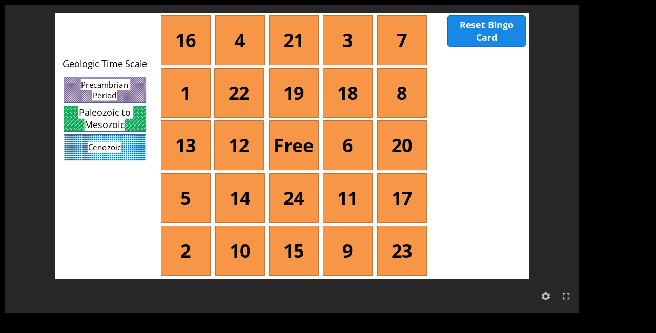

--- FILE ---
content_type: text/css
request_url: https://virtualscienceteachers.org/wp-content/uploads/elementor/css/post-1316.css?ver=1769688395
body_size: 1591
content:
.elementor-kit-1316{--e-global-color-primary:#FFFFFF;--e-global-color-secondary:#000000;--e-global-color-text:#FFFFFF;--e-global-color-2e6c5c0:#9FCE00;--e-global-color-dc85ab6:#FF7400;--e-global-typography-primary-font-family:"Roboto";--e-global-typography-primary-font-weight:600;--e-global-typography-secondary-font-family:"Roboto Slab";--e-global-typography-secondary-font-weight:400;--e-global-typography-text-font-family:"Roboto";--e-global-typography-text-font-weight:400;--e-global-typography-accent-font-family:"Roboto";--e-global-typography-accent-font-weight:500;background-color:#000000;}.elementor-kit-1316 e-page-transition{background-color:#FFBC7D;}.elementor-section.elementor-section-boxed > .elementor-container{max-width:1140px;}.e-con{--container-max-width:1140px;}.elementor-widget:not(:last-child){margin-block-end:20px;}.elementor-element{--widgets-spacing:20px 20px;--widgets-spacing-row:20px;--widgets-spacing-column:20px;}{}h1.entry-title{display:var(--page-title-display);}@media(max-width:1024px){.elementor-section.elementor-section-boxed > .elementor-container{max-width:1024px;}.e-con{--container-max-width:1024px;}}@media(max-width:767px){.elementor-section.elementor-section-boxed > .elementor-container{max-width:767px;}.e-con{--container-max-width:767px;}}/* Start custom CSS */<!DOCTYPE html>
<html lang="en">
<head>
  <meta charset="UTF-8">
  <meta name="viewport" content="width=device-width, initial-scale=1.0">
  <title>Accessible Number Spinner</title>
  <style>
    body, html {
      margin: 0;
      padding: 0;
      width: 100%;
      height: 70%;
      display: flex;
      flex-direction: column;
      justify-content: flex-start;
      align-items: center;
      background-color: black;
    }

    #chart-container {
      width: 80%;
      max-width: 600px;
      display: flex;
      justify-content: center;
      align-items: center;
      margin-top: 450px; /* Adjust this value to lower the spinner */
    }

    #question {
      position: absolute;
      top: 20px;
      width: 100%;
      text-align: center;
      color: white;
    }

    #question h1 {
      font-size: 50px;
      font-weight: bold;
      margin: 0;
      font-family: "Helvetica Neue", Helvetica, Arial, sans-serif;
    }

    #result {
      position: absolute;
      bottom: 20px;
      width: 100%;
      text-align: center;
      color: white;
      font-size: 30px;
    }

    #buttons {
      position: absolute;
      bottom: 60px;
      width: 100%;
      text-align: center;
    }

    .btn {
      background-color: blue;
      color: white;
      border: none;
      padding: 10px 20px;
      font-size: 1.5em;
      cursor: pointer;
      border-radius: 5px;
      margin: 5px;
    }
  </style>
</head>
<body>
  <div id="question"><h1></h1></div>
  <div id="chart-container">
    <div id="chart"></div>
  </div>
  <div id="buttons">
    <button class="btn" id="spin-button">Spin the wheel</button>
    <button class="btn" id="reset-button">Reset</button>
  </div>
  <div id="result"></div>

  <script src="https://d3js.org/d3.v3.min.js" charset="utf-8"></script>
  <script>
    var padding = { top: 20, right: 40, bottom: 0, left: 0 },
      w = 500 - padding.left - padding.right,
      h = 500 - padding.top - padding.bottom,
      r = Math.min(w, h) / 2,
      rotation = 0,
      oldrotation = 0,
      picked = 100000,
      oldpick = [],
      color = d3.scale.category20();

    var data = Array.from({ length: 24 }, (_, i) => ({
      label: (i + 1).toString(),
      value: i + 1,
      question: `Question for ${i + 1}`
    }));

    var svg = d3.select('#chart')
      .append("svg")
      .data([data])
      .attr("width", "100%")
      .attr("height", "100%")
      .attr("viewBox", `0 0 ${w + padding.left + padding.right} ${h + padding.top + padding.bottom}`)
      .attr("preserveAspectRatio", "xMidYMid meet");

    var container = svg.append("g")
      .attr("class", "chartholder")
      .attr("transform", "translate(" + ((w / 2) + padding.left) + "," + ((h / 2) + padding.top) + ")");

    var vis = container.append("g");

    var pie = d3.layout.pie().sort(null).value(function (d) { return 1; });

    var arc = d3.svg.arc().outerRadius(r);

    var arcs = vis.selectAll("g.slice")
      .data(pie)
      .enter()
      .append("g")
      .attr("class", "slice");

    arcs.append("path")
      .attr("fill", function (d, i) { return color(i); })
      .attr("d", function (d) { return arc(d); });

    arcs.append("text").attr("transform", function (d) {
      d.innerRadius = 0;
      d.outerRadius = r;
      d.angle = (d.startAngle + d.endAngle) / 2;
      return "rotate(" + (d.angle * 180 / Math.PI - 90) + ")translate(" + (d.outerRadius - 10) + ")";
    })
      .attr("text-anchor", "end")
      .text(function (d, i) {
        return data[i].label;
      });

    container.on("click", spin);

    d3.select("#spin-button").on("click", spin);
    d3.select("#reset-button").on("click", reset);

    function spin(d) {
      container.on("click", null);
      d3.select("#spin-button").attr("disabled", true);

      if (oldpick.length == data.length) {
        container.on("click", null);
        return;
      }

      var ps = 360 / data.length,
        pieslice = Math.round(1440 / data.length),
        rng = Math.floor((Math.random() * 1440) + 360);

      rotation = (Math.round(rng / ps) * ps);

      picked = Math.round(data.length - (rotation % 360) / ps);
      picked = picked >= data.length ? (picked % data.length) : picked;

      if (oldpick.indexOf(picked) !== -1) {
        d3.select(this).call(spin);
        return;
      } else {
        oldpick.push(picked);
      }

      rotation += 90 - Math.round(ps / 2);

      vis.transition()
        .duration(3000)
        .attrTween("transform", rotTween)
        .each("end", function () {
          d3.select(".slice:nth-child(" + ((picked + data.length - 1) % data.length + 1) + ") path").style("fill", "grey");

          d3.select("#question h1").text(data[picked].question);
          d3.select("#result").text("Selected Number: " + data[picked].label);

          oldrotation = rotation;

          container.on("click", spin);
          d3.select("#spin-button").attr("disabled", null);
        });
    }

    function reset() {
      oldpick = [];
      d3.selectAll(".slice path").style("fill", function (d, i) { return color(i); });
      d3.select("#question h1").text("");
      d3.select("#result").text("");
    }

    svg.append("g")
      .attr("transform", "translate(" + (w / 2 + padding.left) + "," + ((h / 2) + padding.top) + ")")
      .append("path")
      .attr("d", "M-" + (r * .15) + ",0L0," + (r * .05) + "L0,-" + (r * .05) + "Z")
      .style({ "fill": "black" });

    container.append("circle")
      .attr("cx", 0)
      .attr("cy", 0)
      .attr("r", 60)
      .style({ "fill": "white", "cursor": "pointer" });

    container.append("text")
      .attr("x", 0)
      .attr("y", 15)
      .attr("text-anchor", "middle")
      .text("SPIN")
      .style({ "font-weight": "bold", "font-size": "30px" });

    function rotTween(to) {
      var i = d3.interpolate(oldrotation % 360, rotation);
      return function (t) {
        return "rotate(" + i(t) + ")";
      };
    }
  </script>
</body>
</html>/* End custom CSS */

--- FILE ---
content_type: text/css
request_url: https://virtualscienceteachers.org/wp-content/uploads/articulate_uploads/Geologic-Time-Scale-Bingo-Board9/html5/data/css/output.min.css
body_size: 140235
content:
@font-face {
  font-family: 'LatoBold Charset1_ Bold07BC5981';
  src: url('[data-uri]');
  font-style: normal;
  font-weight: normal;
}
@font-face {
  font-family: 'Lato Charset1_ 61E5yFX50B4DD2ED';
  src: url('[data-uri]');
  font-style: normal;
  font-weight: normal;
}
@font-face {
  font-family: 'Open SansBold CharsBold63BFA5F1';
  src: url('[data-uri]');
  font-style: normal;
  font-weight: normal;
}
@font-face {
  font-family: 'Open Sans Charset1_ 5a33E8711CE';
  src: url('[data-uri]');
  font-style: normal;
  font-weight: normal;
}
@font-face {
  font-family: 'Open Sans Charset0_v9TY33EDE6F2';
  src: url('[data-uri]');
  font-style: normal;
  font-weight: normal;
}
@font-face {
  font-family: 'Open SansBold CharsBoldE47A47C6';
  src: url('[data-uri]');
  font-style: normal;
  font-weight: normal;
}
.cs-HTML {
  background: rgba(40, 40, 40, 1);
}
.cs-npnxnanbnsnfns00000000001 .cs-infopanel  {
  box-shadow: 0 1px 0 rgba(0, 0, 0, 0);
  background: rgba(255, 255, 255, 1);
}
.cs-npnxnanbnsnfns00000000001 .cs-infopanel .cs-link {
  color: rgba(186, 187, 186, 1);
}
.cs-npnxnanbnsnfns00000000001 .cs-infopanel .cs-link:hover {
  color: rgba(255, 255, 255, 1);
}
.cs-npnxnanbnsnfns00000000001 .cs-infopanel .cs-name {
  color: rgba(68, 68, 68, 1);
}
.cs-npnxnanbnsnfns00000000001 .cs-infopanel .cs-title {
  color: rgba(153, 153, 153, 1);
}
.cs-npnxnanbnsnfns00000000001 .cs-infopanelpopup  {
  box-shadow: 0 1px 0 rgba(0, 0, 0, 0);
  background: rgba(0, 0, 0, 0);
}
.cs-npnxnanbnsnfns00000000001 .cs-infopanelpopup .cs-link {
  color: rgba(255, 0, 0, 1);
}
.cs-npnxnanbnsnfns00000000001 .cs-infopanelpopup .cs-link:hover {
  color: rgba(255, 255, 255, 1);
}
.cs-npnxnanbnsnfns00000000001 .cs-infopanelpopup .cs-name {
  color: rgba(255, 255, 255, 1);
}
.cs-npnxnanbnsnfns00000000001 .cs-infopanelpopup .cs-bio {
  color: rgba(186, 187, 186, 1);
}
.cs-npnxnanbnsnfns00000000001 .cs-timer  {
  color: rgba(186, 187, 186, 1);
}
.cs-npnxnanbnsnfns00000000001 .cs-duration stop:first-child {
  stop-color: rgba(60, 60, 60, 1);
}
.cs-npnxnanbnsnfns00000000001 .cs-duration stop:last-child {
  stop-color: rgba(60, 60, 60, 1);
}
.cs-npnxnanbnsnfns00000000001 .cs-elapsed stop:first-child {
  stop-color: rgba(254, 227, 71, 1);
}
.cs-npnxnanbnsnfns00000000001 .cs-elapsed stop:last-child {
  stop-color: rgba(254, 227, 71, 1);
}
.cs-npnxnanbnsnfns00000000001 .cs-timer .cs-pie .cs-innerstroke {
  stroke: rgba(199, 199, 199, 1);
}
.cs-npnxnanbnsnfns00000000001 .cs-timer .cs-pie .cs-innerborder {
  stroke: rgba(255, 255, 255, 1);
}
.cs-npnxnanbnsnfns00000000001 .cs-window  {
  box-shadow: 0 8px 5px rgba(0, 0, 0, 0.2);
  border-color: rgba(49, 99, 0, 0);
  background: rgba(33, 33, 33, 1);
  color: rgba(248, 248, 248, 1);
}
.cs-npnxnanbnsnfns00000000001 .cs-window .cs-diva {
  border-color: rgba(78, 78, 78, 1);
}
.cs-npnxnanbnsnfns00000000001 .cs-window .cs-divb {
  border-color: rgba(78, 78, 78, 0);
}
.cs-npnxnanbnsnfns00000000001 .cs-editor .cs-editor-slide {
  color: rgba(226, 226, 226, 1);
}
.cs-npnxnanbnsnfns00000000001 .cs-editor .cs-editor-html {
  color: rgba(186, 187, 186, 1);
}
.cs-npnxnanbnsnfns00000000001 .cs-editor .cs-editor-button {
  text-shadow: 0 1px 0 rgba(0, 0, 0, 0);
  color: rgba(255, 255, 255, 1);
  border-color: rgba(211, 211, 211, 1);
  background: rgba(34, 34, 34, 1);
}
.cs-npnxnanbnsnfns00000000001 .cs-editor .cs-editor-button:hover {
  background: rgba(68, 68, 68, 1);
}
.cs-npnxnanbnsnfns00000000001 .cs-editor .cs-editor-button:active {
  background: rgba(68, 68, 68, 1);
}
.cs-npnxnanbnsnfns00000000001 .cs-listitem  {
  color: rgba(186, 187, 186, 1);
  border-color: none;
  border: 1px solid transparent;
}
.cs-npnxnanbnsnfns00000000001 .cs-listitem:hover {
  background: rgba(255, 255, 255, 0.06);
  border-color: rgba(108, 108, 108, 1) !important;
  border-width: 1px;
  border-radius: 2px;
  border-style: solid;
  box-sizing: border-box;
}
.cs-npnxnanbnsnfns00000000001 .cs-listitem.hover {
  background: rgba(255, 255, 255, 0.06);
  border-color: rgba(108, 108, 108, 1) !important;
  border-width: 1px;
  border-radius: 2px;
  border-style: solid;
  box-sizing: border-box;
}
.cs-npnxnanbnsnfns00000000001 .cs-glossary  {
  color: rgba(186, 187, 186, 1);
}
.cs-npnxnanbnsnfns00000000001 .cs-glossary .cs-scrolling-panel {
  background: rgba(0, 0, 0, 0);
}
.cs-npnxnanbnsnfns00000000001 .cs-glossary .cs-term.cs-selected .cs-choice-list-trigger {
  color: rgba(255, 255, 255, 1);
  background: rgba(255, 255, 255, 1);
}
.cs-npnxnanbnsnfns00000000001 .cs-glossary .cs-term.cs-selected .cs-choice-list-trigger:focus {
  color: rgba(255, 255, 255, 1);
  background: rgba(255, 255, 255, 1);
}
.cs-npnxnanbnsnfns00000000001 .cs-glossary .cs-term:hover .cs-choice-list-trigger {
  background: rgba(186, 187, 186, 1);
}
.cs-npnxnanbnsnfns00000000001 .cs-glossary .cs-term.hover .cs-choice-list-trigger {
  background: rgba(186, 187, 186, 1);
}
.cs-npnxnanbnsnfns00000000001 .cs-glossary .cs-term .cs-choice-list-trigger:focus {
  background: rgba(186, 187, 186, 1);
}
.cs-npnxnanbnsnfns00000000001 .cs-glossary .cs-diva {
  border-color: rgba(0, 0, 0, 0);
}
.cs-npnxnanbnsnfns00000000001 .cs-glossary .cs-divb {
  border-color: rgba(0, 0, 0, 0);
}
.cs-npnxnanbnsnfns00000000001 .cs-glossary .cs-divc {
  border-color: rgba(0, 0, 0, 0);
}
.cs-npnxnanbnsnfns00000000001 .cs-glossary .cs-heading {
  color: rgba(248, 248, 248, 1);
  font-weight: 700;
}
.note-content p span {
  color: rgba(186, 187, 186, 1);
  line-height: 1.4em;
  font-size: 103.769%;
}
.cs-npnxnanbnsnfns00000000001 .cs-resource .cs-separator {
  border-color: rgba(0, 0, 0, 0);
}
.cs-npnxnanbnsnfns00000000001 .cs-outline  {
  color: rgba(45, 45, 45, 1);
}
.cs-npnxnanbnsnfns00000000001 .cs-outline .cs-diva {
  border-color: rgba(0, 0, 0, 0);
}
.cs-npnxnanbnsnfns00000000001 .cs-outline .cs-divb {
  border-color: rgba(0, 0, 0, 0);
}
.cs-npnxnanbnsnfns00000000001 .cs-outline .cs-divc {
  border-color: rgba(0, 0, 0, 0);
}
.cs-npnxnanbnsnfns00000000001 .cs-outline .cs-search-filter:hover {
  color: rgba(0, 0, 0, 0);
}
.cs-npnxnanbnsnfns00000000001 .cs-outline .cs-search-filter.hover {
  color: rgba(0, 0, 0, 0);
}
.cs-npnxnanbnsnfns00000000001 .cs-transcript  {
  color: rgba(255, 255, 255, 1);
}
.cs-npnxnanbnsnfns00000000001 .cs-transcript .cs-div {
  border-color: rgba(0, 0, 0, 0);
}
.cs-npnxnanbnsnfns00000000001 .cs-tabs:not(.topmenu-item) {
  color: rgba(248, 248, 248, 1);
}
.cs-npnxnanbnsnfns00000000001 .cs-tabs .cs-inner-button:not(.topmenu-item) {
  text-shadow: 0 1px 0 rgba(0, 0, 0, 0);
}
.cs-npnxnanbnsnfns00000000001 .cs-tabs:hover:not(.topmenu-item) {
  color: rgba(248, 248, 248, 1);
}
.cs-npnxnanbnsnfns00000000001 .cs-tabs.cs-selected {
  background: rgba(0, 0, 0, 0);
  color: rgba(248, 248, 248, 1);
}
.cs-npnxnanbnsnfns00000000001 .cs-seekcontrol  {
  background: rgba(0, 0, 0, 0);
  border-color: rgba(0, 0, 0, 0);
}
.cs-npnxnanbnsnfns00000000001 .cs-seekcontrol .cs-button:hover .cs-icon {
  fill: rgba(255, 255, 255, 1);
}
.cs-npnxnanbnsnfns00000000001 .cs-seekcontrol .cs-button.hover .cs-icon {
  fill: rgba(255, 255, 255, 1);
}
.cs-npnxnanbnsnfns00000000001 .cs-seekcontrol .cs-button .cs-icon-shadow {
  fill: rgba(0, 0, 0, 0);
}
.cs-npnxnanbnsnfns00000000001 .cs-seekcontrol .cs-button .cs-icon {
  fill: rgba(180, 180, 180, 1);
}
.cs-npnxnanbnsnfns00000000001 .cs-seekcontrol .cs-seek .cs-fill {
  background: rgba(255, 255, 255, 0.6);
}
.cs-npnxnanbnsnfns00000000001 .cs-seekcontrol .cs-seek {
  background: rgba(108, 108, 108, 1);
  border-color: rgba(0, 0, 0, 0);
}
.cs-npnxnanbnsnfns00000000001 .cs-searchinput .cs-input {
  color: rgba(186, 187, 186, 1);
  border-color: rgba(0, 0, 0, 0);
  background: rgba(255, 255, 255, 0.06);
}
.cs-npnxnanbnsnfns00000000001 .cs-searchinput .cs-input:focus {
  color: rgba(248, 248, 248, 1);
  background: rgba(41, 41, 41, 1);
}
.cs-npnxnanbnsnfns00000000001 .cs-searchinput .cs-input:hover {
  box-shadow: inset 0 0 1px 0 rgba(69, 126, 19, 0);
}
.cs-npnxnanbnsnfns00000000001 .cs-searchinput .cs-input.hover {
  box-shadow: inset 0 0 1px 0 rgba(69, 126, 19, 0);
}
.cs-npnxnanbnsnfns00000000001 .cs-searchinput .cs-button .cs-icon {
  fill: rgba(186, 187, 186, 1);
}
.cs-npnxnanbnsnfns00000000001 .cs-searchinput .cs-button:hover {
  fill: rgba(63, 133, 0, 1);
}
.cs-npnxnanbnsnfns00000000001 .cs-searchinput .cs-button.hover {
  fill: rgba(63, 133, 0, 1);
}
.cs-npnxnanbnsnfns00000000001 .cs-menu  {
  box-shadow: 0 1px 0 rgba(0, 0, 0, 0);
  background: rgba(33, 33, 33, 1);
}
.cs-npnxnanbnsnfns00000000001 .cs-topmenu-item.active .cs-tab {
  background: rgba(33, 33, 33, 1);
}
.cs-npnxnanbnsnfns00000000001 .cs-logo  {
  box-shadow: 0 1px 0 rgba(37, 75, 0, 1);
  background: rgba(255, 255, 255, 0);
}
.cs-npnxnanbnsnfns00000000001 .cs-checkbox  {
  color: rgba(255, 255, 255, 1);
}
.cs-npnxnanbnsnfns00000000001 .cs-checkbox:hover {
  border-color: rgba(175, 221, 130, 1);
}
.cs-npnxnanbnsnfns00000000001 .cs-checkbox.hover {
  border-color: rgba(175, 221, 130, 1);
}
.cs-npnxnanbnsnfns00000000001 .cs-checkbox .cs-box {
  color: rgba(255, 255, 255, 1);
  border-color: rgba(42, 83, 0, 1);
}
.cs-npnxnanbnsnfns00000000001 .cs-checkbox .cs-box:checked::after {
  color: rgba(43, 196, 0, 1);
}
.cs-npnxnanbnsnfns00000000001 .cs-button  {
  text-shadow: 0 1px 0 rgba(0, 0, 0, 0);
  color: rgba(186, 187, 186, 1);
  border-color: rgba(0, 0, 0, 0);
  background: rgba(0, 0, 0, 0);
  box-shadow: 0 1px 0 rgba(0, 0, 0, 0);
}
.cs-npnxnanbnsnfns00000000001 .cs-button .cs-icon {
  fill: rgba(186, 187, 186, 1);
}
.cs-npnxnanbnsnfns00000000001 .cs-button .cs-icon-shadow {
  fill: rgba(0, 0, 0, 0);
}
.cs-npnxnanbnsnfns00000000001 .cs-button:hover {
  background: rgba(248, 248, 248, 1);
}
.cs-npnxnanbnsnfns00000000001 .cs-button.hover {
  background: rgba(248, 248, 248, 1);
}
.cs-npnxnanbnsnfns00000000001 .cs-button:active {
  background: rgba(0, 0, 0, 0);
}
.cs-npnxnanbnsnfns00000000001 .cs-button.cs-disabled:hover {
  background: rgba(0, 0, 0, 0);
}
.cs-npnxnanbnsnfns00000000001 .cs-button.cs-disabled.hover {
  background: rgba(0, 0, 0, 0);
}
.cs-npnxnanbnsnfns00000000001 .cs-button.cs-disabled:active {
  background: rgba(0, 0, 0, 0);
}
.cs-npnxnanbnsnfns00000000001 .cs-button.cs-volume:hover {
  background: rgba(0, 0, 0, 0);
}
.cs-npnxnanbnsnfns00000000001 .cs-button.cs-volume.hover {
  background: rgba(0, 0, 0, 0);
}
.cs-npnxnanbnsnfns00000000001 .cs-button.cs-volume:active {
  background: rgba(0, 0, 0, 0);
}
.cs-npnxnanbnsnfns00000000001.cs-base  {
  color: rgba(186, 187, 186, 1);
  border-color: rgba(40, 40, 40, 1);
  background: rgba(40, 40, 40, 1);
}
.cs-npnxnanbnsnfns00000000001.cs-base .cs-separator .cs-diva {
  background: rgba(69, 69, 69, 1);
}
.cs-npnxnanbnsnfns00000000001.cs-base .cs-separator .cs-divb {
  background: rgba(0, 0, 0, 0);
}
.cs-npnxnanbnsnfns00000000001.cs-base .cs-topmenu-item.active .cs-tab {
  border-color: rgba(69, 69, 69, 1);
}
.cs-npnxnanbnsnfns00000000001.cs-base .cs-topmenu-item.active .cs-panel {
  border-color: rgba(69, 69, 69, 1);
}
.cs-npnxnanbnsnfns00000000001.cs-base .cs-left {
  background: rgba(33, 33, 33, 1);
}
.cs-npnxnanbnsnfns00000000001.cs-base .cs-area-primary .cs-slide-container {
  background: rgba(40, 40, 40, 1);
}
.cs-npnxnanbnsnfns00000000001.cs-base.cs-custom-theme .cs-brandhighlight-bg {
  background: rgba(79, 189, 244, 1) !important;
}
.cs-npnxnanbnsnfns00000000001.cs-base.cs-custom-theme .cs-brandhighlight-secondary-bg {
  background: rgba(255, 255, 255, 1) !important;
}
.cs-npnxnanbnsnfns00000000001.cs-base.cs-custom-theme .cs-brandhighlight-border {
  border-color: rgba(79, 189, 244, 1) !important;
}
.cs-npnxnanbnsnfns00000000001.cs-base.cs-custom-theme .cs-brandhighlight-text {
  color: rgba(79, 189, 244, 1) !important;
}
.cs-npnxnanbnsnfns00000000001.cs-base.cs-custom-theme .cs-brandhighlight-fill {
  fill: rgba(79, 189, 244, 1) !important;
}
.cs-npnxnanbnsnfns00000000001.cs-base.cs-custom-theme .cs-listitem.cs-selected {
  background-color: rgba(255, 255, 255, 0.06) !important;
}
.cs-npnxnanbnsnfns00000000001 .cs-volume::-moz-range-thumb {
  border-color: rgba(43, 85, 0, 1);
  box-shadow: inset 0 0 1px 0 rgba(43, 85, 0, 1);
  background: rgba(255, 255, 255, 1);
}
.cs-npnxnanbnsnfns00000000001 .cs-volume::-ms-thumb {
  border-color: rgba(43, 85, 0, 1);
  box-shadow: inset 0 0 1px 0 rgba(43, 85, 0, 1);
  background: rgba(255, 255, 255, 1);
}
.cs-npnxnanbnsnfns00000000001 .cs-volume::-webkit-slider-thumb {
  border-color: rgba(43, 85, 0, 1);
  box-shadow: inset 0 0 1px 0 rgba(43, 85, 0, 1);
  background: rgba(255, 255, 255, 1);
}
.cs-npnxnanbnsnfns00000000001 .cs-volume::-moz-range-track {
  border-color: rgba(66, 140, 1, 1);
  background: rgba(108, 108, 108, 1);
}
.cs-npnxnanbnsnfns00000000001 .cs-volume::-ms-track {
  border-color: rgba(66, 140, 1, 1);
  background: rgba(108, 108, 108, 1);
}
.cs-npnxnanbnsnfns00000000001 .cs-volume::-webkit-slider-runnable-track {
  border-color: rgba(66, 140, 1, 1);
  background: rgba(108, 108, 108, 1);
}
body.show-focus .tab-focus-box {
  box-shadow: 0 0 0 1px rgba(255, 255, 0, 1), 0 0 0 3px rgba(0, 32, 96, 1), 0 0 5px 5px rgba(255, 255, 0, 1);
  border-color: transparent;
  outline: 2px transparent solid;
}
.skipnav {
  box-shadow: 0 0 0 1px rgba(255, 255, 0, 1), 0 0 0 3px rgba(0, 32, 96, 1), 0 0 5px 5px rgba(255, 255, 0, 1);
  border-color: transparent;
  outline: 2px transparent solid;
}
.cs-npnxnanbnsnfns00000000001 .cs-listitem:hover {
  color: none;
}
.cs-npnxnanbnsnfns00000000001 .cs-listitem.hover {
  color: none;
}
.cs-npnxnanbnsnfns00000000001 .cs-listitem.cs-viewed {
  color: #BABBBA;
}
.cs-npnxnanbnsnfns00000000001 .cs-listitem {
  color: #BABBBA;
}
.cs-npnxnanbnsnfns00000000001 .cs-listitem:hover .cs-icon-carrot * {
  fill: none;
}
.cs-npnxnanbnsnfns00000000001 .cs-listitem.hover .cs-icon-carrot * {
  fill: none;
}
.cs-npnxnanbnsnfns00000000001 .cs-listitem .cs-icon-carrot {
  color: none;
  top: calc(3px);
}
.cs-npnxnanbnsnfns00000000001 .cs-listitem .cs-icon-carrot .cs-shadow {
  color: #F8F8F8;
}
.cs-npnxnanbnsnfns00000000001 .item-collapsible .is-scene {
  color: #F8F8F8 !important;
  font-weight: 700;
}
.cs-npnxnanbnsnfns00000000001 .is-scene .cs-icon-carrot * {
  color: #F8F8F8 !important;
  font-weight: 700;
}
.cs-npnxnanbnsnfns00000000001 .is-scene:not(.outline-links-collapse) > a {
  color: #F8F8F8;
}
.cs-npnxnanbnsnfns00000000001 .is-scene:not(.outline-links-collapse) .cs-icon-carrot * {
  fill: none !important;
  color: #F8F8F8 !important;
}
.cs-npnxnanbnsnfns00000000001 .tabs, .cs-npnxnanbnsnfns00000000001 .cs-logo {
  border-bottom: 1px solid rgba(108, 108, 108, 1);
}
.cs-npnxnanbnsnfns00000000001 .area-secondary-wrapper:after {
  background-image: url('[data-uri]');
  background-size: 100%;
}
.cs-npnxnanbnsnfns00000000001 .panel-footer {
  background: #212121;
}
.cs-npnxnanbnsnfns00000000001 #outline-search {
  background: rgba(255, 255, 255, 0.06);
  border-color: rgba(108, 108, 108, 1);
  border-width: 1px;
  border-style: solid;
}
.cs-npnxnanbnsnfns00000000001 .topmenu-panel #outline-search {
  background: #545454;
}
.cs-npnxnanbnsnfns00000000001 .search-icon circle, .cs-npnxnanbnsnfns00000000001 .search-icon path {
  stroke: #BABBBA;
}
.cs-npnxnanbnsnfns00000000001 #outline-search input[type   =search] {
  color: #F8F8F8;
}
.cs-npnxnanbnsnfns00000000001 #outline-search ::-webkit-input-placeholder {
  color: #BABBBA !important;
}
.cs-npnxnanbnsnfns00000000001 #outline-search :-ms-input-placeholder {
  color: #BABBBA !important;
}
.cs-npnxnanbnsnfns00000000001 #outline-search ::-moz-placeholder {
  color: #BABBBA !important;
  opacity: 1;
}
.cs-npnxnanbnsnfns00000000001 .cs-topmenu-item.active, body:not(.is-touchable-tablet) .cs-npnxnanbnsnfns00000000001 .cs-topmenu-item:hover {
  color: #F8F8F8;
}
.cs-npnxnanbnsnfns00000000001 .cs-topmenu-item.button-tapped {
  color: #F8F8F8;
}
.cs-npnxnanbnsnfns00000000001 .cs-topmenu-item.active .cs-tab, .cs-npnxnanbnsnfns00000000001 .cs-topmenu-item .cs-tab {
  background: transparent !important;
  border: none !important;
}
.cs-npnxnanbnsnfns00000000001 .top-tabs-drop-icon div {
  background: #BABBBA;
}
.cs-npnxnanbnsnfns00000000001 .cs-panel.topmenu-panel .panel-content, .cs-npnxnanbnsnfns00000000001 .top-tabs-drop {
  background: #212121;
}
.cs-npnxnanbnsnfns00000000001 .cs-topmenu-item.active .cs-panel {
  background: #212121;
}
.cs-npnxnanbnsnfns00000000001 .cs-menu.topmenu-panel, .cs-npnxnanbnsnfns00000000001 .top-tabs-drop {
  border: 1px solid rgba(69, 69, 69, 1) !important;
  border-radius: 3px;
}
.cs-npnxnanbnsnfns00000000001 .resources .resources-list a:hover {
  background: rgba(255, 255, 255, 0.06);
}
body:not(.is-touchable-tablet) .cs-npnxnanbnsnfns00000000001 .resources .resources-list a:hover {
  background: rgba(255, 255, 255, 0.06);
}
.cs-npnxnanbnsnfns00000000001 .resources .resources-list a.hover {
  background: rgba(255, 255, 255, 0.06);
}
body:not(.is-touchable-tablet) .cs-npnxnanbnsnfns00000000001 .resources .resources-list a.hover {
  background: rgba(255, 255, 255, 0.06);
}
.cs-npnxnanbnsnfns00000000001 .resources .resources-list a.button-tapped {
  background: rgba(255, 255, 255, 0.06);
}
.cs-npnxnanbnsnfns00000000001 .cs-icon path, .cs-npnxnanbnsnfns00000000001 .cs-icon rect, .cs-npnxnanbnsnfns00000000001 .cs-icon polygon, .cs-npnxnanbnsnfns00000000001 .menu-icon-wrapper.menu-icon-wrapper-hover path {
  fill: #BABBBA;
}
.cs-npnxnanbnsnfns00000000001 .cs-icon .icon-stroke-only {
  fill: none !important;
  stroke: #BABBBA !important;
}
body:not(.is-touchable-tablet) .cs-npnxnanbnsnfns00000000001 .cs-button:hover .cs-icon path, body:not(.is-touchable-tablet) .cs-npnxnanbnsnfns00000000001 .cs-button:hover .cs-icon rect, body:not(.is-touchable-tablet) .cs-npnxnanbnsnfns00000000001 .cs-button:hover .cs-icon polygon {
  fill: #F8F8F8;
}
body:not(.is-touchable-tablet) .cs-npnxnanbnsnfns00000000001 .cs-tabs:hover .search-icon circle, body:not(.is-touchable-tablet) .cs-npnxnanbnsnfns00000000001 .cs-tabs:hover .search-icon path {
  stroke: #F8F8F8;
}
.cs-npnxnanbnsnfns00000000001 .cs-button.button-tapped .cs-icon path, .cs-npnxnanbnsnfns00000000001 .cs-button.button-tapped .cs-icon rect, .cs-npnxnanbnsnfns00000000001 .cs-button.button-tapped .cs-icon polygon {
  fill: #F8F8F8;
}
body:not(.is-touchable-tablet) .cs-npnxnanbnsnfns00000000001 .cs-button:hover .cs-icon .icon-stroke-only {
  fill: none !important;
  stroke: #F8F8F8 !important;
}
.cs-npnxnanbnsnfns00000000001 .cs-button:button-tapped .cs-icon .icon-stroke-only {
  fill: none !important;
  stroke: #F8F8F8 !important;
}
.cs-npnxnanbnsnfns00000000001 .menu-icon-wrapper.menu-icon-wrapper-hover svg path {
  fill: #F8F8F8;
}
.floating-sidebar:not(.sidebar-closed) .cs-npnxnanbnsnfns00000000001 #hamburger .menu-icon-wrapper svg path {
  fill: #BABBBA;
}
.floating-sidebar:not(.sidebar-closed) .cs-npnxnanbnsnfns00000000001 #hamburger .menu-icon-wrapper.menu-icon-wrapper-hover svg path {
  fill: #F8F8F8;
}
.cs-npnxnanbnsnfns00000000001 .volume .btn:before {
  background-image: url('[data-uri]');
}
.cs-npnxnanbnsnfns00000000001 .volume-track {
  background: #6C6C6C;
}
.cs-npnxnanbnsnfns00000000001 .volume-icon circle {
  stroke: #BABBBA;
}
.cs-npnxnanbnsnfns00000000001 .cs-settings > .settings-panel {
  background: #212121;
  border: 1px solid rgba(69, 69, 69, 1) !important;
  border-radius: 3px;
}
.cs-npnxnanbnsnfns00000000001 .cs-settings > .panel-down-arrow {
  fill: #212121;
}
.cs-npnxnanbnsnfns00000000001 .switch-toggle .border {
  stroke: #7C7C7C;
}
.cs-npnxnanbnsnfns00000000001 .switch-toggle .thumb-off .thumb {
  fill: #A2A2A2;
}
.cs-npnxnanbnsnfns00000000001 .switch-toggle .thumb-on .track {
  fill: rgba(79, 189, 244, 1);
}
.cs-npnxnanbnsnfns00000000001 .switch-toggle .thumb-off .track {
  fill: rgba(255, 255, 255, 0.1);
}
.cs-npnxnanbnsnfns00000000001 .switch-label {
  color: #BABBBA;
}
.cs-npnxnanbnsnfns00000000001 .cs-panel .scrollarea-btn:after {
  background: rgba(179, 180, 179, 0.75);
}
.scrollarea-scrollbar:hover .scrollarea-btn:after, .scrollarea-scrollbar.highlight-scrollbar .scrollarea-btn:after {
  background: rgba(179, 180, 179, 0.75);
}
.floating-sidebar .sidebar-overlay {
  background: rgba(0, 0, 0, 0.85);
}
.cs-npnxnanbnsnfns00000000001 .overlay-message {
  background: rgba(0, 0, 0, 0.85);
}
.cs-npnxnanbnsnfns00000000001 .top-ui-bg, .cs-npnxnanbnsnfns00000000001 .bottom-ui-bg, .cs-npnxnanbnsnfns00000000001 .right-ui-bg, .cs-npnxnanbnsnfns00000000001 .left-ui-bg {
  background: rgba(40, 40, 40, 0.8);
}
.cs-npnxnanbnsnfns00000000001 .circle-progress-bg {
  fill: #282828;
}
.cs-npnxnanbnsnfns00000000001 .circle-progress-well {
  fill: #6C6C6C;
}
.cs-npnxnanbnsnfns00000000001 .circle-progress-pie {
  stroke: #6C6C6C;
}
.cs-npnxnanbnsnfns00000000001 .lightbox .option-pane {
  background: rgba(40, 40, 40, 0.8);
}
.cs-npnxnanbnsnfns00000000001 .lightbox .option-pane:before {
  background: #282828;
}
.cs-npnxnanbnsnfns00000000001 .message-window {
  background: #212121;
  border: 1px solid rgba(255, 255, 255, 1) !important;
  border-radius: 3px;
}
.cs-npnxnanbnsnfns00000000001 .message-window-header p, .cs-npnxnanbnsnfns00000000001 .message-window-text {
  color: #F8F8F8;
}
.cs-npnxnanbnsnfns00000000001 .message-window-header p {
  border-bottom: 1px solid rgba(255, 255, 255, 1);
}
.cs-npnxnanbnsnfns00000000001 .message-window button.slide-object-button {
  border: 1px solid rgba(255, 255, 255, 1) !important;
}
.cs-npnxnanbnsnfns00000000001 .message-window button.slide-object-button:hover {
  background: rgba(255, 255, 255, 0.06) !important;
}
.message-window .slide-object-button tspan, .message-window .slide-object-button-text tspan {
  fill: #F8F8F8 !important;
}
body:not(.is-touchable-tablet) .cs-npnxnanbnsnfns00000000001 .cs-button:hover .text {
  color: #F8F8F8;
}
.cs-npnxnanbnsnfns00000000001 .cs-button.button-tapped .text {
  color: #F8F8F8;
}
.cs-npnxnanbnsnfns00000000001.cs-base {
  background: #282828;
}
.cs-npnxnanbnsnfns00000000001 .cs-menu {
  background: transparent;
}
.cs-npnxnanbnsnfns00000000001 .progress-bar .progress-bar-fill:after {
  background: #FFFFFF !important;
}
.cs-npnxnanbnsnfns00000000001 .volume-dot {
  background: #FFFFFF !important;
}
.fn-npnxnanbsnfns00000000001 {
  font-family: 'Lato22AB4CAF';
  -webkit-font-variant-ligatures: no-common-ligatures;
  font-variant-ligatures: no-common-ligatures;
}
.fn-pxabnsnfns00000000001 {
  font-family: 'Lato22AB4CAF';
  -webkit-font-variant-ligatures: no-common-ligatures;
  font-variant-ligatures: no-common-ligatures;
}
.fn-npxnabnsnfns00000000001 {
  font-family: 'Lato22AB4CAF';
  -webkit-font-variant-ligatures: no-common-ligatures;
  font-variant-ligatures: no-common-ligatures;
}
.fn-npnxnanbnsnfns00000000001 {
  font-family: 'Lato22AB4CAF';
  -webkit-font-variant-ligatures: no-common-ligatures;
  font-variant-ligatures: no-common-ligatures;
}
.fn-pxabnsnfns00000000000 {
  font-family: 'Lato22AB4CAF';
  -webkit-font-variant-ligatures: no-common-ligatures;
  font-variant-ligatures: no-common-ligatures;
}
@font-face {
  font-family: 'Lato22AB4CAF';
  src: url('[data-uri]');
  font-style: normal;
  font-weight: bold;
}
@font-face {
  font-family: 'Lato22AB4CAF';
  src: url('[data-uri]');
  font-style: normal;
  font-weight: normal;
}
.cs-InvalidPromptSlide .cs-6WppAghEHE0-InvalidPromptSlide-btn0 {
  color: rgba(255, 255, 255, 1);
  border-color: rgba(211, 211, 211, 1);
  background: rgba(34, 34, 34, 1);
  text-shadow: 0 1px 0 rgba(0, 0, 0, 0);
}
.cs-InvalidPromptSlide .cs-6WppAghEHE0-InvalidPromptSlide-btn0 .cs-html {
  color: rgba(186, 187, 186, 1);
}
.cs-InvalidPromptSlide .cs-6WppAghEHE0-InvalidPromptSlide-btn0 .cs-slide {
  border-color: rgba(226, 226, 226, 1);
}
.cs-InvalidPromptSlide .cs-6WppAghEHE0-InvalidPromptSlide-btn0:hover {
  background: rgba(68, 68, 68, 1);
}
.cs-InvalidPromptSlide .cs-6WppAghEHE0-InvalidPromptSlide-btn0:active {
  background: rgba(68, 68, 68, 1);
}
.cs-PrintPromptSlide .cs-6WppAghEHE0-PrintPromptSlide-btn0 {
  color: rgba(255, 255, 255, 1);
  border-color: rgba(211, 211, 211, 1);
  background: rgba(34, 34, 34, 1);
  text-shadow: 0 1px 0 rgba(0, 0, 0, 0);
}
.cs-PrintPromptSlide .cs-6WppAghEHE0-PrintPromptSlide-btn0 .cs-html {
  color: rgba(186, 187, 186, 1);
}
.cs-PrintPromptSlide .cs-6WppAghEHE0-PrintPromptSlide-btn0 .cs-slide {
  border-color: rgba(226, 226, 226, 1);
}
.cs-PrintPromptSlide .cs-6WppAghEHE0-PrintPromptSlide-btn0:hover {
  background: rgba(68, 68, 68, 1);
}
.cs-PrintPromptSlide .cs-6WppAghEHE0-PrintPromptSlide-btn0:active {
  background: rgba(68, 68, 68, 1);
}
.cs-ScrollPromptSlide .cs-6WppAghEHE0-ScrollPromptSlide-btn0 {
  color: rgba(255, 255, 255, 1);
  border-color: rgba(211, 211, 211, 1);
  background: rgba(34, 34, 34, 1);
  text-shadow: 0 1px 0 rgba(0, 0, 0, 0);
}
.cs-ScrollPromptSlide .cs-6WppAghEHE0-ScrollPromptSlide-btn0 .cs-html {
  color: rgba(186, 187, 186, 1);
}
.cs-ScrollPromptSlide .cs-6WppAghEHE0-ScrollPromptSlide-btn0 .cs-slide {
  border-color: rgba(226, 226, 226, 1);
}
.cs-ScrollPromptSlide .cs-6WppAghEHE0-ScrollPromptSlide-btn0:hover {
  background: rgba(68, 68, 68, 1);
}
.cs-ScrollPromptSlide .cs-6WppAghEHE0-ScrollPromptSlide-btn0:active {
  background: rgba(68, 68, 68, 1);
}
.cs-ResumePromptSlide .cs-6WppAghEHE0-ResumePromptSlide-btn0 {
  color: rgba(255, 255, 255, 1);
  border-color: rgba(211, 211, 211, 1);
  background: rgba(34, 34, 34, 1);
  text-shadow: 0 1px 0 rgba(0, 0, 0, 0);
}
.cs-ResumePromptSlide .cs-6WppAghEHE0-ResumePromptSlide-btn0 .cs-html {
  color: rgba(186, 187, 186, 1);
}
.cs-ResumePromptSlide .cs-6WppAghEHE0-ResumePromptSlide-btn0 .cs-slide {
  border-color: rgba(226, 226, 226, 1);
}
.cs-ResumePromptSlide .cs-6WppAghEHE0-ResumePromptSlide-btn0:hover {
  background: rgba(68, 68, 68, 1);
}
.cs-ResumePromptSlide .cs-6WppAghEHE0-ResumePromptSlide-btn0:active {
  background: rgba(68, 68, 68, 1);
}
.cs-ResumePromptSlide .cs-6WppAghEHE0-ResumePromptSlide-btn1 {
  color: rgba(255, 255, 255, 1);
  border-color: rgba(211, 211, 211, 1);
  background: rgba(34, 34, 34, 1);
  text-shadow: 0 1px 0 rgba(0, 0, 0, 0);
}
.cs-ResumePromptSlide .cs-6WppAghEHE0-ResumePromptSlide-btn1 .cs-html {
  color: rgba(186, 187, 186, 1);
}
.cs-ResumePromptSlide .cs-6WppAghEHE0-ResumePromptSlide-btn1 .cs-slide {
  border-color: rgba(226, 226, 226, 1);
}
.cs-ResumePromptSlide .cs-6WppAghEHE0-ResumePromptSlide-btn1:hover {
  background: rgba(68, 68, 68, 1);
}
.cs-ResumePromptSlide .cs-6WppAghEHE0-ResumePromptSlide-btn1:active {
  background: rgba(68, 68, 68, 1);
}
.cs-ExternalInterfaceErrorSlide .cs-buttonOK {
  color: rgba(255, 255, 255, 1);
  border-color: rgba(211, 211, 211, 1);
  background: rgba(34, 34, 34, 1);
  text-shadow: 0 1px 0 rgba(0, 0, 0, 0);
}
.cs-ExternalInterfaceErrorSlide .cs-buttonOK .cs-html {
  color: rgba(186, 187, 186, 1);
}
.cs-ExternalInterfaceErrorSlide .cs-buttonOK .cs-slide {
  border-color: rgba(226, 226, 226, 1);
}
.cs-ExternalInterfaceErrorSlide .cs-buttonOK:hover {
  background: rgba(68, 68, 68, 1);
}
.cs-ExternalInterfaceErrorSlide .cs-buttonOK:active {
  background: rgba(68, 68, 68, 1);
}


--- FILE ---
content_type: application/x-javascript
request_url: https://virtualscienceteachers.org/wp-content/uploads/articulate_uploads/Geologic-Time-Scale-Bingo-Board9/html5/data/js/6KNqxpMDW8j.js
body_size: 6375
content:
window.globalProvideData('slide', '{"title":"Rock Types","trackViews":true,"showMenuResultIcon":false,"viewGroupId":"","historyGroupId":"","videoZoom":"","scrolling":false,"transition":"appear","transDuration":0,"transDir":1,"wipeTrans":false,"slideLock":false,"navIndex":-1,"globalAudioId":"","thumbnailid":"","slideNumberInScene":3,"includeInSlideCounts":true,"presenterRef":{"id":"none"},"showAnimationId":"","lmsId":"Slide3","width":960,"height":540,"resume":true,"background":{"type":"fill","fill":{"type":"linear","rotation":90,"colors":[{"kind":"color","rgb":"0xFFFFFF","alpha":100,"stop":0}]}},"id":"6KNqxpMDW8j","actionGroups":{"ReviewInt_5c6XCLFYpdo":{"kind":"actiongroup","actions":[{"kind":"set_enabled","objRef":{"type":"string","value":"5w5cSGmfSkB"},"enabled":{"type":"boolean","value":false}},{"kind":"set_enabled","objRef":{"type":"string","value":"6YGwaBPqgXC"},"enabled":{"type":"boolean","value":false}},{"kind":"set_enabled","objRef":{"type":"string","value":"5gm3iOtbtZ1"},"enabled":{"type":"boolean","value":false}},{"kind":"set_enabled","objRef":{"type":"string","value":"6KRlx9sD66z"},"enabled":{"type":"boolean","value":false}},{"kind":"set_enabled","objRef":{"type":"string","value":"6J5KQKIT8ZA"},"enabled":{"type":"boolean","value":false}},{"kind":"set_enabled","objRef":{"type":"string","value":"6L2JmmNP65X"},"enabled":{"type":"boolean","value":false}},{"kind":"set_enabled","objRef":{"type":"string","value":"5WOCxJZiitc"},"enabled":{"type":"boolean","value":false}},{"kind":"set_enabled","objRef":{"type":"string","value":"5mbDEC3VoRh"},"enabled":{"type":"boolean","value":false}},{"kind":"set_enabled","objRef":{"type":"string","value":"6fXRftbs4Al"},"enabled":{"type":"boolean","value":false}},{"kind":"set_enabled","objRef":{"type":"string","value":"5jyNsW7mT94"},"enabled":{"type":"boolean","value":false}},{"kind":"set_enabled","objRef":{"type":"string","value":"6huIE2OqDRA"},"enabled":{"type":"boolean","value":false}},{"kind":"set_enabled","objRef":{"type":"string","value":"6g8APgJ8ZLv"},"enabled":{"type":"boolean","value":false}},{"kind":"set_enabled","objRef":{"type":"string","value":"6OJPWpXzcQJ"},"enabled":{"type":"boolean","value":false}},{"kind":"set_enabled","objRef":{"type":"string","value":"6T1bj9eJCUR"},"enabled":{"type":"boolean","value":false}},{"kind":"set_enabled","objRef":{"type":"string","value":"6PjdSUNEX6D"},"enabled":{"type":"boolean","value":false}},{"kind":"set_enabled","objRef":{"type":"string","value":"5nop0DUvF5r"},"enabled":{"type":"boolean","value":false}},{"kind":"set_enabled","objRef":{"type":"string","value":"6QoHxWxRQ6x"},"enabled":{"type":"boolean","value":false}},{"kind":"set_enabled","objRef":{"type":"string","value":"5nKsQJLvqKH"},"enabled":{"type":"boolean","value":false}},{"kind":"set_enabled","objRef":{"type":"string","value":"6H6HZthfRpK"},"enabled":{"type":"boolean","value":false}},{"kind":"set_enabled","objRef":{"type":"string","value":"6Uv1wI3CEla"},"enabled":{"type":"boolean","value":false}},{"kind":"set_enabled","objRef":{"type":"string","value":"6TsDbAyjT1N"},"enabled":{"type":"boolean","value":false}},{"kind":"set_enabled","objRef":{"type":"string","value":"6PBsiH0wxFG"},"enabled":{"type":"boolean","value":false}},{"kind":"set_enabled","objRef":{"type":"string","value":"6n0ShcXNlhC"},"enabled":{"type":"boolean","value":false}},{"kind":"set_enabled","objRef":{"type":"string","value":"5coPr4Pyxrg"},"enabled":{"type":"boolean","value":false}}]},"ReviewIntCorrectIncorrect_5c6XCLFYpdo":{"kind":"actiongroup","actions":[{"kind":"set_enabled","objRef":{"type":"string","value":"5w5cSGmfSkB"},"enabled":{"type":"boolean","value":false}},{"kind":"set_enabled","objRef":{"type":"string","value":"6YGwaBPqgXC"},"enabled":{"type":"boolean","value":false}},{"kind":"set_enabled","objRef":{"type":"string","value":"5gm3iOtbtZ1"},"enabled":{"type":"boolean","value":false}},{"kind":"set_enabled","objRef":{"type":"string","value":"6KRlx9sD66z"},"enabled":{"type":"boolean","value":false}},{"kind":"set_enabled","objRef":{"type":"string","value":"6J5KQKIT8ZA"},"enabled":{"type":"boolean","value":false}},{"kind":"set_enabled","objRef":{"type":"string","value":"6L2JmmNP65X"},"enabled":{"type":"boolean","value":false}},{"kind":"set_enabled","objRef":{"type":"string","value":"5WOCxJZiitc"},"enabled":{"type":"boolean","value":false}},{"kind":"set_enabled","objRef":{"type":"string","value":"5mbDEC3VoRh"},"enabled":{"type":"boolean","value":false}},{"kind":"set_enabled","objRef":{"type":"string","value":"6fXRftbs4Al"},"enabled":{"type":"boolean","value":false}},{"kind":"set_enabled","objRef":{"type":"string","value":"5jyNsW7mT94"},"enabled":{"type":"boolean","value":false}},{"kind":"set_enabled","objRef":{"type":"string","value":"6huIE2OqDRA"},"enabled":{"type":"boolean","value":false}},{"kind":"set_enabled","objRef":{"type":"string","value":"6g8APgJ8ZLv"},"enabled":{"type":"boolean","value":false}},{"kind":"set_enabled","objRef":{"type":"string","value":"6OJPWpXzcQJ"},"enabled":{"type":"boolean","value":false}},{"kind":"set_enabled","objRef":{"type":"string","value":"6T1bj9eJCUR"},"enabled":{"type":"boolean","value":false}},{"kind":"set_enabled","objRef":{"type":"string","value":"6PjdSUNEX6D"},"enabled":{"type":"boolean","value":false}},{"kind":"set_enabled","objRef":{"type":"string","value":"5nop0DUvF5r"},"enabled":{"type":"boolean","value":false}},{"kind":"set_enabled","objRef":{"type":"string","value":"6QoHxWxRQ6x"},"enabled":{"type":"boolean","value":false}},{"kind":"set_enabled","objRef":{"type":"string","value":"5nKsQJLvqKH"},"enabled":{"type":"boolean","value":false}},{"kind":"set_enabled","objRef":{"type":"string","value":"6H6HZthfRpK"},"enabled":{"type":"boolean","value":false}},{"kind":"set_enabled","objRef":{"type":"string","value":"6Uv1wI3CEla"},"enabled":{"type":"boolean","value":false}},{"kind":"set_enabled","objRef":{"type":"string","value":"6TsDbAyjT1N"},"enabled":{"type":"boolean","value":false}},{"kind":"set_enabled","objRef":{"type":"string","value":"6PBsiH0wxFG"},"enabled":{"type":"boolean","value":false}},{"kind":"set_enabled","objRef":{"type":"string","value":"6n0ShcXNlhC"},"enabled":{"type":"boolean","value":false}},{"kind":"set_enabled","objRef":{"type":"string","value":"5coPr4Pyxrg"},"enabled":{"type":"boolean","value":false}}]},"AnsweredInt_5c6XCLFYpdo":{"kind":"actiongroup","actions":[{"kind":"exe_actiongroup","id":"DisableChoices_5c6XCLFYpdo"},{"kind":"if_action","condition":{"statement":{"kind":"compare","operator":"eq","valuea":"$WindowId","typea":"property","valueb":"_frame","typeb":"string"}},"thenActions":[{"kind":"set_frame_layout","name":"pxabnsnfns00000000001"}],"elseActions":[{"kind":"set_window_control_layout","name":"pxabnsnfns00000000001"}]}]},"DisableChoices_5c6XCLFYpdo":{"kind":"actiongroup","actions":[{"kind":"set_enabled","objRef":{"type":"string","value":"5w5cSGmfSkB"},"enabled":{"type":"boolean","value":false}},{"kind":"set_enabled","objRef":{"type":"string","value":"6YGwaBPqgXC"},"enabled":{"type":"boolean","value":false}},{"kind":"set_enabled","objRef":{"type":"string","value":"5gm3iOtbtZ1"},"enabled":{"type":"boolean","value":false}},{"kind":"set_enabled","objRef":{"type":"string","value":"6KRlx9sD66z"},"enabled":{"type":"boolean","value":false}},{"kind":"set_enabled","objRef":{"type":"string","value":"6J5KQKIT8ZA"},"enabled":{"type":"boolean","value":false}},{"kind":"set_enabled","objRef":{"type":"string","value":"6L2JmmNP65X"},"enabled":{"type":"boolean","value":false}},{"kind":"set_enabled","objRef":{"type":"string","value":"5WOCxJZiitc"},"enabled":{"type":"boolean","value":false}},{"kind":"set_enabled","objRef":{"type":"string","value":"5mbDEC3VoRh"},"enabled":{"type":"boolean","value":false}},{"kind":"set_enabled","objRef":{"type":"string","value":"6fXRftbs4Al"},"enabled":{"type":"boolean","value":false}},{"kind":"set_enabled","objRef":{"type":"string","value":"5jyNsW7mT94"},"enabled":{"type":"boolean","value":false}},{"kind":"set_enabled","objRef":{"type":"string","value":"6huIE2OqDRA"},"enabled":{"type":"boolean","value":false}},{"kind":"set_enabled","objRef":{"type":"string","value":"6g8APgJ8ZLv"},"enabled":{"type":"boolean","value":false}},{"kind":"set_enabled","objRef":{"type":"string","value":"6OJPWpXzcQJ"},"enabled":{"type":"boolean","value":false}},{"kind":"set_enabled","objRef":{"type":"string","value":"6T1bj9eJCUR"},"enabled":{"type":"boolean","value":false}},{"kind":"set_enabled","objRef":{"type":"string","value":"6PjdSUNEX6D"},"enabled":{"type":"boolean","value":false}},{"kind":"set_enabled","objRef":{"type":"string","value":"5nop0DUvF5r"},"enabled":{"type":"boolean","value":false}},{"kind":"set_enabled","objRef":{"type":"string","value":"6QoHxWxRQ6x"},"enabled":{"type":"boolean","value":false}},{"kind":"set_enabled","objRef":{"type":"string","value":"5nKsQJLvqKH"},"enabled":{"type":"boolean","value":false}},{"kind":"set_enabled","objRef":{"type":"string","value":"6H6HZthfRpK"},"enabled":{"type":"boolean","value":false}},{"kind":"set_enabled","objRef":{"type":"string","value":"6Uv1wI3CEla"},"enabled":{"type":"boolean","value":false}},{"kind":"set_enabled","objRef":{"type":"string","value":"6TsDbAyjT1N"},"enabled":{"type":"boolean","value":false}},{"kind":"set_enabled","objRef":{"type":"string","value":"6PBsiH0wxFG"},"enabled":{"type":"boolean","value":false}},{"kind":"set_enabled","objRef":{"type":"string","value":"6n0ShcXNlhC"},"enabled":{"type":"boolean","value":false}},{"kind":"set_enabled","objRef":{"type":"string","value":"5coPr4Pyxrg"},"enabled":{"type":"boolean","value":false}}]},"5c6XCLFYpdo_CheckAnswered":{"kind":"actiongroup","actions":[{"kind":"if_action","condition":{"statement":{"kind":"compare","operator":"gte","valuea":"66VI3NL5BBE.$AttemptCount","typea":"property","valueb":1,"typeb":"number"}},"thenActions":[{"kind":"exe_actiongroup","id":"AnsweredInt_5c6XCLFYpdo"}]}]},"NavigationRestrictionNextSlide_6KNqxpMDW8j":{"kind":"actiongroup","actions":[{"kind":"gotoplay","window":"_current","wndtype":"normal","objRef":{"type":"string","value":"_parent.65j03L2sFEo"}}]},"NavigationRestrictionPreviousSlide_6KNqxpMDW8j":{"kind":"actiongroup","actions":[{"kind":"history_prev"}]}},"events":[{"kind":"onslidestart","actions":[{"kind":"if_action","condition":{"statement":{"kind":"compare","operator":"eq","valuea":"_playerVars.#hasPrevHistory","typea":"var","valueb":false,"typeb":"boolean"}},"thenActions":[{"kind":"enable_window_control","name":"previous","enable":false,"affectTabStop":true}]}]},{"kind":"onbeforeslidein","actions":[{"kind":"if_action","condition":{"statement":{"kind":"compare","operator":"eq","valuea":"$WindowId","typea":"property","valueb":"_frame","typeb":"string"}},"thenActions":[{"kind":"set_frame_layout","name":"npnxnanbnsnfns00000000001"}],"elseActions":[{"kind":"set_window_control_layout","name":"npnxnanbnsnfns00000000001"}]}]},{"kind":"ontransitionin","actions":[{"kind":"adjustvar","variable":"_player.LastSlideViewed_6WppAghEHE0","operator":"set","value":{"type":"string","value":"_player."}},{"kind":"adjustvar","variable":"_player.LastSlideViewed_6WppAghEHE0","operator":"add","value":{"type":"property","value":"$AbsoluteId"}},{"kind":"exe_actiongroup","id":"5c6XCLFYpdo_CheckAnswered"}]},{"kind":"onnextslide","actions":[{"kind":"if_action","condition":{"statement":{"kind":"compare","operator":"eq","valuea":"_player.#ReviewMode_5c6XCLFYpdo","typea":"var","valueb":true,"typeb":"boolean"}},"thenActions":[{"kind":"gotoplay","window":"_current","wndtype":"normal","objRef":{"type":"string","value":"_parent.65j03L2sFEo"}}],"elseActions":[{"kind":"if_action","condition":{"statement":{"kind":"compare","operator":"eq","valuea":"_player.#RetryMode_5c6XCLFYpdo","typea":"var","valueb":true,"typeb":"boolean"}},"thenActions":[{"kind":"gotoplay","window":"_current","wndtype":"normal","objRef":{"type":"string","value":"_parent.65j03L2sFEo"}}],"elseActions":[{"kind":"exe_actiongroup","id":"NavigationRestrictionNextSlide_6KNqxpMDW8j"}]}]}]},{"kind":"onprevslide","actions":[{"kind":"exe_actiongroup","id":"NavigationRestrictionPreviousSlide_6KNqxpMDW8j"}]}],"slideLayers":[{"enableSeek":true,"enableReplay":true,"timeline":{"duration":5000,"events":[{"kind":"ontimelinetick","time":0,"actions":[{"kind":"show","transition":"appear","objRef":{"type":"string","value":"5w5cSGmfSkB"}},{"kind":"show","transition":"appear","objRef":{"type":"string","value":"6YGwaBPqgXC"}},{"kind":"show","transition":"appear","objRef":{"type":"string","value":"5gm3iOtbtZ1"}},{"kind":"show","transition":"appear","objRef":{"type":"string","value":"6KRlx9sD66z"}},{"kind":"show","transition":"appear","objRef":{"type":"string","value":"6J5KQKIT8ZA"}},{"kind":"show","transition":"appear","objRef":{"type":"string","value":"6L2JmmNP65X"}},{"kind":"show","transition":"appear","objRef":{"type":"string","value":"5WOCxJZiitc"}},{"kind":"show","transition":"appear","objRef":{"type":"string","value":"5mbDEC3VoRh"}},{"kind":"show","transition":"appear","objRef":{"type":"string","value":"6fXRftbs4Al"}},{"kind":"show","transition":"appear","objRef":{"type":"string","value":"5jyNsW7mT94"}},{"kind":"show","transition":"appear","objRef":{"type":"string","value":"6huIE2OqDRA"}},{"kind":"show","transition":"appear","objRef":{"type":"string","value":"6g8APgJ8ZLv"}},{"kind":"show","transition":"appear","objRef":{"type":"string","value":"6rWx9oeV8Ea"}},{"kind":"show","transition":"appear","objRef":{"type":"string","value":"6OJPWpXzcQJ"}},{"kind":"show","transition":"appear","objRef":{"type":"string","value":"6T1bj9eJCUR"}},{"kind":"show","transition":"appear","objRef":{"type":"string","value":"6PjdSUNEX6D"}},{"kind":"show","transition":"appear","objRef":{"type":"string","value":"5nop0DUvF5r"}},{"kind":"show","transition":"appear","objRef":{"type":"string","value":"6QoHxWxRQ6x"}},{"kind":"show","transition":"appear","objRef":{"type":"string","value":"5nKsQJLvqKH"}},{"kind":"show","transition":"appear","objRef":{"type":"string","value":"6H6HZthfRpK"}},{"kind":"show","transition":"appear","objRef":{"type":"string","value":"6Uv1wI3CEla"}},{"kind":"show","transition":"appear","objRef":{"type":"string","value":"6TsDbAyjT1N"}},{"kind":"show","transition":"appear","objRef":{"type":"string","value":"6PBsiH0wxFG"}},{"kind":"show","transition":"appear","objRef":{"type":"string","value":"6n0ShcXNlhC"}},{"kind":"show","transition":"appear","objRef":{"type":"string","value":"5coPr4Pyxrg"}},{"kind":"show","transition":"appear","objRef":{"type":"string","value":"5mzgEieyyAf"}},{"kind":"show","transition":"appear","objRef":{"type":"string","value":"64bVwUsJ99w"}},{"kind":"show","transition":"appear","objRef":{"type":"string","value":"5cf7qPzpPpV"}},{"kind":"show","transition":"appear","objRef":{"type":"string","value":"6Lh9ssekRbC"}},{"kind":"show","transition":"appear","objRef":{"type":"string","value":"5gY4bl0eq06"}}]}]},"objects":[{"kind":"shufflegroup","objects":[{"kind":"vectorshape","rotation":0,"accType":"checkbox","cliptobounds":false,"defaultAction":"onrelease","imagelib":[{"kind":"imagedata","assetId":0,"id":"01","url":"story_content/LightDownwardDiagonal_FFFFFF_8064A2.jpg","type":"normal","width":8,"height":8,"mobiledx":0,"mobiledy":0},{"kind":"imagedata","assetId":1,"id":"02","url":"story_content/DiagonalBrick_FFFFFF_00B050.jpg","type":"normal","width":8,"height":8,"mobiledx":0,"mobiledy":0},{"kind":"imagedata","assetId":2,"id":"03","url":"story_content/SmallGrid_FFFFFF_0070C0.jpg","type":"normal","width":4,"height":4,"mobiledx":0,"mobiledy":0}],"textLib":[{"kind":"textdata","uniqueId":"6e5lowRAyWl_-1748281679","id":"01","linkId":"txt__default_5w5cSGmfSkB","type":"acctext","xPos":4,"yPos":2,"xAccOffset":4,"yAccOffset":2,"width":92,"height":96,"valign":"center","wordwrap":true,"textshadow":false,"shadowIndex":-1,"scrollOverflow":false,"vartext":{"blocks":[{"spans":[{"text":"1","style":{"fontSize":28,"foregroundColor":"#000000","linkColor":"#000000","fontFamily":"\\"Open SansBold CharsBoldE47A47C6\\",\\"Open Sans\\"","ascent":39.904,"descent":10.938,"leading":0,"underlinePosition":-1.823,"underlineThickness":0.911,"xHeight":19.979,"fontIsBold":false}}],"style":{"tagType":"P"},"runs":[{"idx":0,"len":1,"flowDirection":"leftToRight","cursive":false}]}],"defaultBlockStyle":{"flowDirection":"leftToRight","leadingMargin":0,"trailingMargin":0,"firstLineMargin":0,"justification":"center","defaultTabStop":48,"listLevel":0,"lineSpacingRule":"multiple","lineSpacing":20,"indentSize":36,"spacingBefore":0,"spacingAfter":0,"baseSpanStyle":{"fontFamily":"Open Sans","fontSize":14,"fontIsBold":true,"fontIsItalic":false,"fontIsUnderline":false,"fontIsStrikeout":false,"underlineStyle":"normal","elevation":"normal","spacing":0,"ignoreKerningTable":false,"displayCase":"asIs","languageId":0,"foregroundColor":"#FFFFFF","linkColor":"#0000FF"},"listStyle":{"listType":"none","listTypeFormat":"plain","start":0,"size":100}},"direction":"horizontal"},"vectortext":{"left":0,"top":0,"right":61,"bottom":76,"pngfb":false,"pr":{"l":"Lib","i":10}}}],"shapemaskId":"","xPos":214,"yPos":5,"tabIndex":4,"tabEnabled":true,"xOffset":0,"yOffset":0,"rotateXPos":50,"rotateYPos":50,"scaleX":100,"scaleY":100,"alpha":100,"depth":1,"scrolling":true,"shuffleLock":false,"data":{"hotlinkId":"","accState":0,"vectorData":{"left":-1,"top":-1,"right":101,"bottom":101,"altText":"1","pngfb":false,"pr":{"l":"Lib","i":0}},"html5data":{"xPos":-1,"yPos":-1,"width":102,"height":102,"strokewidth":1}},"states":[{"kind":"state","name":"_default_Selected","data":{"hotlinkId":"","accState":16,"vectorData":{"left":-1,"top":-1,"right":101,"bottom":101,"altText":"1","pngfb":false,"pr":{"l":"Lib","i":1}},"html5data":{"xPos":-1,"yPos":-1,"width":102,"height":102,"strokewidth":1}}},{"kind":"state","name":"Option 1","data":{"hotlinkId":"","accState":0,"vectorData":{"left":-1,"top":-1,"right":101,"bottom":101,"altText":"1","pngfb":false,"pr":{"l":"Lib","i":2}},"html5data":{"xPos":-1,"yPos":-1,"width":102,"height":102,"strokewidth":1}}},{"kind":"state","name":"Option 1_Selected","data":{"hotlinkId":"","accState":16,"vectorData":{"left":-1,"top":-1,"right":101,"bottom":101,"altText":"1","pngfb":false,"pr":{"l":"Lib","i":3}},"html5data":{"xPos":-1,"yPos":-1,"width":102,"height":102,"strokewidth":1}}},{"kind":"state","name":"Option 2","data":{"hotlinkId":"","accState":0,"vectorData":{"left":-1,"top":-1,"right":101,"bottom":101,"altText":"1","pngfb":false,"pr":{"l":"Lib","i":4}},"html5data":{"xPos":-1,"yPos":-1,"width":102,"height":102,"strokewidth":1}}},{"kind":"state","name":"Option 2_Selected","data":{"hotlinkId":"","accState":16,"vectorData":{"left":-1,"top":-1,"right":101,"bottom":101,"altText":"1","pngfb":false,"pr":{"l":"Lib","i":5}},"html5data":{"xPos":-1,"yPos":-1,"width":102,"height":102,"strokewidth":1}}},{"kind":"state","name":"Option 3","data":{"hotlinkId":"","accState":0,"vectorData":{"left":-1,"top":-1,"right":101,"bottom":101,"altText":"1","pngfb":false,"pr":{"l":"Lib","i":6}},"html5data":{"xPos":-1,"yPos":-1,"width":102,"height":102,"strokewidth":1}}},{"kind":"state","name":"Option 3_Selected","data":{"hotlinkId":"","accState":16,"vectorData":{"left":-1,"top":-1,"right":101,"bottom":101,"altText":"1","pngfb":false,"pr":{"l":"Lib","i":7}},"html5data":{"xPos":-1,"yPos":-1,"width":102,"height":102,"strokewidth":1}}},{"kind":"state","name":"Option 4","data":{"hotlinkId":"","accState":0,"vectorData":{"left":-1,"top":-1,"right":101,"bottom":101,"altText":"1","pngfb":false,"pr":{"l":"Lib","i":8}},"html5data":{"xPos":-1,"yPos":-1,"width":102,"height":102,"strokewidth":1}}},{"kind":"state","name":"Option 4_Selected","data":{"hotlinkId":"","accState":16,"vectorData":{"left":-1,"top":-1,"right":101,"bottom":101,"altText":"1","pngfb":false,"pr":{"l":"Lib","i":9}},"html5data":{"xPos":-1,"yPos":-1,"width":102,"height":102,"strokewidth":1}}}],"width":100,"height":100,"resume":true,"useHandCursor":true,"id":"5w5cSGmfSkB","variables":[{"kind":"variable","name":"_checked","type":"boolean","value":false,"resume":true},{"kind":"variable","name":"_state","type":"string","value":"Option 1","resume":true},{"kind":"variable","name":"_disabled","type":"boolean","value":false,"resume":true},{"kind":"variable","name":"_stateName","type":"string","value":"Option 1","resume":true},{"kind":"variable","name":"_tempStateName","type":"string","value":"","resume":false},{"kind":"variable","name":"_tempStateNameBuilder","type":"string","value":"","resume":false}],"actionGroups":{"ActGrpSetCheckedState":{"kind":"actiongroup","actions":[{"kind":"adjustvar","variable":"_checked","operator":"set","value":{"type":"boolean","value":true}},{"kind":"exe_actiongroup","id":"_player._setstates","scopeRef":{"type":"string","value":"_this"}}]},"ActGrpClearStateVars":{"kind":"actiongroup","actions":[{"kind":"adjustvar","variable":"_checked","operator":"set","value":{"type":"boolean","value":false}}]}},"events":[{"kind":"onrelease","actions":[{"kind":"adjustvar","variable":"_checked","operator":"toggle"},{"kind":"exe_actiongroup","id":"_player._setstates","scopeRef":{"type":"string","value":"_this"}},{"kind":"if_action","condition":{"statement":{"kind":"and","statements":[{"kind":"and","statements":[{"kind":"compare","operator":"eq","valuea":"_this.#_state","typea":"var","valueb":"Option 4","typeb":"string"}]}]}},"thenActions":[{"kind":"if_action","condition":{"statement":{"kind":"compare","operator":"eq","valuea":"_this.$OnStage","typea":"property","valueb":false,"typeb":"boolean"}},"thenActions":[{"kind":"show","transition":"appear","objRef":{"type":"string","value":"_this"}}]},{"kind":"if_action","condition":{"statement":{"kind":"compare","operator":"eq","valuea":"_this.#_state","typea":"var","valueb":"Option 1","typeb":"string"}},"thenActions":[{"kind":"exe_actiongroup","id":"_this.ActGrpClearStateVars"},{"kind":"exe_actiongroup","id":"_player._setstates","scopeRef":{"type":"string","value":"_this"}}],"elseActions":[{"kind":"adjustvar","variable":"_this._state","operator":"set","value":{"type":"string","value":"Option 1"}},{"kind":"exe_actiongroup","id":"_this.ActGrpClearStateVars"},{"kind":"setobjstate","stateRef":{"type":"string","value":"Option 1"},"objRef":{"type":"string","value":"_this"}},{"kind":"exe_actiongroup","id":"_player._setstates","scopeRef":{"type":"string","value":"_this"}}]}]},{"kind":"if_action","condition":{"statement":{"kind":"and","statements":[{"kind":"and","statements":[{"kind":"compare","operator":"eq","valuea":"_this.#_state","typea":"var","valueb":"Option 3","typeb":"string"}]}]}},"thenActions":[{"kind":"if_action","condition":{"statement":{"kind":"compare","operator":"eq","valuea":"_this.$OnStage","typea":"property","valueb":false,"typeb":"boolean"}},"thenActions":[{"kind":"show","transition":"appear","objRef":{"type":"string","value":"_this"}}]},{"kind":"if_action","condition":{"statement":{"kind":"compare","operator":"eq","valuea":"_this.#_state","typea":"var","valueb":"Option 4","typeb":"string"}},"thenActions":[{"kind":"exe_actiongroup","id":"_this.ActGrpClearStateVars"},{"kind":"exe_actiongroup","id":"_player._setstates","scopeRef":{"type":"string","value":"_this"}}],"elseActions":[{"kind":"adjustvar","variable":"_this._state","operator":"set","value":{"type":"string","value":"Option 4"}},{"kind":"exe_actiongroup","id":"_this.ActGrpClearStateVars"},{"kind":"setobjstate","stateRef":{"type":"string","value":"Option 4"},"objRef":{"type":"string","value":"_this"}},{"kind":"exe_actiongroup","id":"_player._setstates","scopeRef":{"type":"string","value":"_this"}}]}]},{"kind":"if_action","condition":{"statement":{"kind":"and","statements":[{"kind":"and","statements":[{"kind":"compare","operator":"eq","valuea":"_this.#_state","typea":"var","valueb":"Option 2","typeb":"string"}]}]}},"thenActions":[{"kind":"if_action","condition":{"statement":{"kind":"compare","operator":"eq","valuea":"_this.$OnStage","typea":"property","valueb":false,"typeb":"boolean"}},"thenActions":[{"kind":"show","transition":"appear","objRef":{"type":"string","value":"_this"}}]},{"kind":"if_action","condition":{"statement":{"kind":"compare","operator":"eq","valuea":"_this.#_state","typea":"var","valueb":"Option 3","typeb":"string"}},"thenActions":[{"kind":"exe_actiongroup","id":"_this.ActGrpClearStateVars"},{"kind":"exe_actiongroup","id":"_player._setstates","scopeRef":{"type":"string","value":"_this"}}],"elseActions":[{"kind":"adjustvar","variable":"_this._state","operator":"set","value":{"type":"string","value":"Option 3"}},{"kind":"exe_actiongroup","id":"_this.ActGrpClearStateVars"},{"kind":"setobjstate","stateRef":{"type":"string","value":"Option 3"},"objRef":{"type":"string","value":"_this"}},{"kind":"exe_actiongroup","id":"_player._setstates","scopeRef":{"type":"string","value":"_this"}}]}]},{"kind":"if_action","condition":{"statement":{"kind":"and","statements":[{"kind":"and","statements":[{"kind":"compare","operator":"eq","valuea":"_this.#_state","typea":"var","valueb":"Option 1","typeb":"string"}]}]}},"thenActions":[{"kind":"if_action","condition":{"statement":{"kind":"compare","operator":"eq","valuea":"_this.$OnStage","typea":"property","valueb":false,"typeb":"boolean"}},"thenActions":[{"kind":"show","transition":"appear","objRef":{"type":"string","value":"_this"}}]},{"kind":"if_action","condition":{"statement":{"kind":"compare","operator":"eq","valuea":"_this.#_state","typea":"var","valueb":"Option 2","typeb":"string"}},"thenActions":[{"kind":"exe_actiongroup","id":"_this.ActGrpClearStateVars"},{"kind":"exe_actiongroup","id":"_player._setstates","scopeRef":{"type":"string","value":"_this"}}],"elseActions":[{"kind":"adjustvar","variable":"_this._state","operator":"set","value":{"type":"string","value":"Option 2"}},{"kind":"exe_actiongroup","id":"_this.ActGrpClearStateVars"},{"kind":"setobjstate","stateRef":{"type":"string","value":"Option 2"},"objRef":{"type":"string","value":"_this"}},{"kind":"exe_actiongroup","id":"_player._setstates","scopeRef":{"type":"string","value":"_this"}}]}]}]},{"kind":"ontransitionin","actions":[{"kind":"exe_actiongroup","id":"_player._setstates","scopeRef":{"type":"string","value":"_this"}}]}]},{"kind":"vectorshape","rotation":0,"accType":"checkbox","cliptobounds":false,"defaultAction":"onrelease","imagelib":[{"kind":"imagedata","assetId":0,"id":"01","url":"story_content/LightDownwardDiagonal_FFFFFF_8064A2.jpg","type":"normal","width":8,"height":8,"mobiledx":0,"mobiledy":0},{"kind":"imagedata","assetId":1,"id":"02","url":"story_content/DiagonalBrick_FFFFFF_00B050.jpg","type":"normal","width":8,"height":8,"mobiledx":0,"mobiledy":0},{"kind":"imagedata","assetId":2,"id":"03","url":"story_content/SmallGrid_FFFFFF_0070C0.jpg","type":"normal","width":4,"height":4,"mobiledx":0,"mobiledy":0}],"textLib":[{"kind":"textdata","uniqueId":"5hkOIpjEGqQ_-2131988582","id":"01","linkId":"txt_Option 1_6YGwaBPqgXC","type":"acctext","xPos":4,"yPos":2,"xAccOffset":4,"yAccOffset":2,"width":92,"height":96,"valign":"center","wordwrap":true,"textshadow":false,"shadowIndex":-1,"scrollOverflow":false,"vartext":{"blocks":[{"spans":[{"text":"2","style":{"fontSize":28,"foregroundColor":"#000000","linkColor":"#000000","fontFamily":"\\"Open SansBold CharsBoldE47A47C6\\",\\"Open Sans\\"","ascent":39.904,"descent":10.938,"leading":0,"underlinePosition":-1.823,"underlineThickness":0.911,"xHeight":19.979,"fontIsBold":false}}],"style":{"tagType":"P"},"runs":[{"idx":0,"len":1,"flowDirection":"leftToRight","cursive":false}]}],"defaultBlockStyle":{"flowDirection":"leftToRight","leadingMargin":0,"trailingMargin":0,"firstLineMargin":0,"justification":"center","defaultTabStop":48,"listLevel":0,"lineSpacingRule":"multiple","lineSpacing":20,"indentSize":36,"spacingBefore":0,"spacingAfter":0,"baseSpanStyle":{"fontFamily":"Open Sans","fontSize":14,"fontIsBold":true,"fontIsItalic":false,"fontIsUnderline":false,"fontIsStrikeout":false,"underlineStyle":"normal","elevation":"normal","spacing":0,"ignoreKerningTable":false,"displayCase":"asIs","languageId":0,"foregroundColor":"#FFFFFF","linkColor":"#0000FF"},"listStyle":{"listType":"none","listTypeFormat":"plain","start":0,"size":100}},"direction":"horizontal"},"vectortext":{"left":0,"top":0,"right":61,"bottom":76,"pngfb":false,"pr":{"l":"Lib","i":11}}}],"shapemaskId":"","xPos":324,"yPos":5,"tabIndex":5,"tabEnabled":true,"xOffset":0,"yOffset":0,"rotateXPos":50,"rotateYPos":50,"scaleX":100,"scaleY":100,"alpha":100,"depth":2,"scrolling":true,"shuffleLock":false,"data":{"hotlinkId":"","accState":0,"vectorData":{"left":-1,"top":-1,"right":101,"bottom":101,"altText":"2","pngfb":false,"pr":{"l":"Lib","i":0}},"html5data":{"xPos":-1,"yPos":-1,"width":102,"height":102,"strokewidth":1}},"states":[{"kind":"state","name":"Option 1","data":{"hotlinkId":"","accState":0,"vectorData":{"left":-1,"top":-1,"right":101,"bottom":101,"altText":"2","pngfb":false,"pr":{"l":"Lib","i":2}},"html5data":{"xPos":-1,"yPos":-1,"width":102,"height":102,"strokewidth":1}}},{"kind":"state","name":"Option 1_Selected","data":{"hotlinkId":"","accState":16,"vectorData":{"left":-1,"top":-1,"right":101,"bottom":101,"altText":"2","pngfb":false,"pr":{"l":"Lib","i":3}},"html5data":{"xPos":-1,"yPos":-1,"width":102,"height":102,"strokewidth":1}}},{"kind":"state","name":"_default_Selected","data":{"hotlinkId":"","accState":16,"vectorData":{"left":-1,"top":-1,"right":101,"bottom":101,"altText":"2","pngfb":false,"pr":{"l":"Lib","i":1}},"html5data":{"xPos":-1,"yPos":-1,"width":102,"height":102,"strokewidth":1}}},{"kind":"state","name":"Option 2","data":{"hotlinkId":"","accState":0,"vectorData":{"left":-1,"top":-1,"right":101,"bottom":101,"altText":"2","pngfb":false,"pr":{"l":"Lib","i":4}},"html5data":{"xPos":-1,"yPos":-1,"width":102,"height":102,"strokewidth":1}}},{"kind":"state","name":"Option 2_Selected","data":{"hotlinkId":"","accState":16,"vectorData":{"left":-1,"top":-1,"right":101,"bottom":101,"altText":"2","pngfb":false,"pr":{"l":"Lib","i":5}},"html5data":{"xPos":-1,"yPos":-1,"width":102,"height":102,"strokewidth":1}}},{"kind":"state","name":"Option 3","data":{"hotlinkId":"","accState":0,"vectorData":{"left":-1,"top":-1,"right":101,"bottom":101,"altText":"2","pngfb":false,"pr":{"l":"Lib","i":6}},"html5data":{"xPos":-1,"yPos":-1,"width":102,"height":102,"strokewidth":1}}},{"kind":"state","name":"Option 3_Selected","data":{"hotlinkId":"","accState":16,"vectorData":{"left":-1,"top":-1,"right":101,"bottom":101,"altText":"2","pngfb":false,"pr":{"l":"Lib","i":7}},"html5data":{"xPos":-1,"yPos":-1,"width":102,"height":102,"strokewidth":1}}},{"kind":"state","name":"Option 4","data":{"hotlinkId":"","accState":0,"vectorData":{"left":-1,"top":-1,"right":101,"bottom":101,"altText":"2","pngfb":false,"pr":{"l":"Lib","i":8}},"html5data":{"xPos":-1,"yPos":-1,"width":102,"height":102,"strokewidth":1}}},{"kind":"state","name":"Option 4_Selected","data":{"hotlinkId":"","accState":16,"vectorData":{"left":-1,"top":-1,"right":101,"bottom":101,"altText":"2","pngfb":false,"pr":{"l":"Lib","i":9}},"html5data":{"xPos":-1,"yPos":-1,"width":102,"height":102,"strokewidth":1}}}],"width":100,"height":100,"resume":true,"useHandCursor":true,"id":"6YGwaBPqgXC","variables":[{"kind":"variable","name":"_checked","type":"boolean","value":false,"resume":true},{"kind":"variable","name":"_state","type":"string","value":"Option 1","resume":true},{"kind":"variable","name":"_disabled","type":"boolean","value":false,"resume":true},{"kind":"variable","name":"_stateName","type":"string","value":"Option 1","resume":true},{"kind":"variable","name":"_tempStateName","type":"string","value":"","resume":false},{"kind":"variable","name":"_tempStateNameBuilder","type":"string","value":"","resume":false}],"actionGroups":{"ActGrpSetCheckedState":{"kind":"actiongroup","actions":[{"kind":"adjustvar","variable":"_checked","operator":"set","value":{"type":"boolean","value":true}},{"kind":"exe_actiongroup","id":"_player._setstates","scopeRef":{"type":"string","value":"_this"}}]},"ActGrpClearStateVars":{"kind":"actiongroup","actions":[{"kind":"adjustvar","variable":"_checked","operator":"set","value":{"type":"boolean","value":false}}]}},"events":[{"kind":"onrelease","actions":[{"kind":"adjustvar","variable":"_checked","operator":"toggle"},{"kind":"exe_actiongroup","id":"_player._setstates","scopeRef":{"type":"string","value":"_this"}},{"kind":"if_action","condition":{"statement":{"kind":"and","statements":[{"kind":"and","statements":[{"kind":"compare","operator":"eq","valuea":"_this.#_state","typea":"var","valueb":"Option 4","typeb":"string"}]}]}},"thenActions":[{"kind":"if_action","condition":{"statement":{"kind":"compare","operator":"eq","valuea":"_this.$OnStage","typea":"property","valueb":false,"typeb":"boolean"}},"thenActions":[{"kind":"show","transition":"appear","objRef":{"type":"string","value":"_this"}}]},{"kind":"if_action","condition":{"statement":{"kind":"compare","operator":"eq","valuea":"_this.#_state","typea":"var","valueb":"Option 1","typeb":"string"}},"thenActions":[{"kind":"exe_actiongroup","id":"_this.ActGrpClearStateVars"},{"kind":"exe_actiongroup","id":"_player._setstates","scopeRef":{"type":"string","value":"_this"}}],"elseActions":[{"kind":"adjustvar","variable":"_this._state","operator":"set","value":{"type":"string","value":"Option 1"}},{"kind":"exe_actiongroup","id":"_this.ActGrpClearStateVars"},{"kind":"setobjstate","stateRef":{"type":"string","value":"Option 1"},"objRef":{"type":"string","value":"_this"}},{"kind":"exe_actiongroup","id":"_player._setstates","scopeRef":{"type":"string","value":"_this"}}]}]},{"kind":"if_action","condition":{"statement":{"kind":"and","statements":[{"kind":"and","statements":[{"kind":"compare","operator":"eq","valuea":"_this.#_state","typea":"var","valueb":"Option 3","typeb":"string"}]}]}},"thenActions":[{"kind":"if_action","condition":{"statement":{"kind":"compare","operator":"eq","valuea":"_this.$OnStage","typea":"property","valueb":false,"typeb":"boolean"}},"thenActions":[{"kind":"show","transition":"appear","objRef":{"type":"string","value":"_this"}}]},{"kind":"if_action","condition":{"statement":{"kind":"compare","operator":"eq","valuea":"_this.#_state","typea":"var","valueb":"Option 4","typeb":"string"}},"thenActions":[{"kind":"exe_actiongroup","id":"_this.ActGrpClearStateVars"},{"kind":"exe_actiongroup","id":"_player._setstates","scopeRef":{"type":"string","value":"_this"}}],"elseActions":[{"kind":"adjustvar","variable":"_this._state","operator":"set","value":{"type":"string","value":"Option 4"}},{"kind":"exe_actiongroup","id":"_this.ActGrpClearStateVars"},{"kind":"setobjstate","stateRef":{"type":"string","value":"Option 4"},"objRef":{"type":"string","value":"_this"}},{"kind":"exe_actiongroup","id":"_player._setstates","scopeRef":{"type":"string","value":"_this"}}]}]},{"kind":"if_action","condition":{"statement":{"kind":"and","statements":[{"kind":"and","statements":[{"kind":"compare","operator":"eq","valuea":"_this.#_state","typea":"var","valueb":"Option 2","typeb":"string"}]}]}},"thenActions":[{"kind":"if_action","condition":{"statement":{"kind":"compare","operator":"eq","valuea":"_this.$OnStage","typea":"property","valueb":false,"typeb":"boolean"}},"thenActions":[{"kind":"show","transition":"appear","objRef":{"type":"string","value":"_this"}}]},{"kind":"if_action","condition":{"statement":{"kind":"compare","operator":"eq","valuea":"_this.#_state","typea":"var","valueb":"Option 3","typeb":"string"}},"thenActions":[{"kind":"exe_actiongroup","id":"_this.ActGrpClearStateVars"},{"kind":"exe_actiongroup","id":"_player._setstates","scopeRef":{"type":"string","value":"_this"}}],"elseActions":[{"kind":"adjustvar","variable":"_this._state","operator":"set","value":{"type":"string","value":"Option 3"}},{"kind":"exe_actiongroup","id":"_this.ActGrpClearStateVars"},{"kind":"setobjstate","stateRef":{"type":"string","value":"Option 3"},"objRef":{"type":"string","value":"_this"}},{"kind":"exe_actiongroup","id":"_player._setstates","scopeRef":{"type":"string","value":"_this"}}]}]},{"kind":"if_action","condition":{"statement":{"kind":"and","statements":[{"kind":"and","statements":[{"kind":"compare","operator":"eq","valuea":"_this.#_state","typea":"var","valueb":"Option 1","typeb":"string"}]}]}},"thenActions":[{"kind":"if_action","condition":{"statement":{"kind":"compare","operator":"eq","valuea":"_this.$OnStage","typea":"property","valueb":false,"typeb":"boolean"}},"thenActions":[{"kind":"show","transition":"appear","objRef":{"type":"string","value":"_this"}}]},{"kind":"if_action","condition":{"statement":{"kind":"compare","operator":"eq","valuea":"_this.#_state","typea":"var","valueb":"Option 2","typeb":"string"}},"thenActions":[{"kind":"exe_actiongroup","id":"_this.ActGrpClearStateVars"},{"kind":"exe_actiongroup","id":"_player._setstates","scopeRef":{"type":"string","value":"_this"}}],"elseActions":[{"kind":"adjustvar","variable":"_this._state","operator":"set","value":{"type":"string","value":"Option 2"}},{"kind":"exe_actiongroup","id":"_this.ActGrpClearStateVars"},{"kind":"setobjstate","stateRef":{"type":"string","value":"Option 2"},"objRef":{"type":"string","value":"_this"}},{"kind":"exe_actiongroup","id":"_player._setstates","scopeRef":{"type":"string","value":"_this"}}]}]}]},{"kind":"ontransitionin","actions":[{"kind":"exe_actiongroup","id":"_player._setstates","scopeRef":{"type":"string","value":"_this"}}]}]},{"kind":"vectorshape","rotation":0,"accType":"checkbox","cliptobounds":false,"defaultAction":"onrelease","imagelib":[{"kind":"imagedata","assetId":0,"id":"01","url":"story_content/LightDownwardDiagonal_FFFFFF_8064A2.jpg","type":"normal","width":8,"height":8,"mobiledx":0,"mobiledy":0},{"kind":"imagedata","assetId":1,"id":"02","url":"story_content/DiagonalBrick_FFFFFF_00B050.jpg","type":"normal","width":8,"height":8,"mobiledx":0,"mobiledy":0},{"kind":"imagedata","assetId":2,"id":"03","url":"story_content/SmallGrid_FFFFFF_0070C0.jpg","type":"normal","width":4,"height":4,"mobiledx":0,"mobiledy":0}],"textLib":[{"kind":"textdata","uniqueId":"5wRNAJrt5jE_-1240504909","id":"01","linkId":"txt__default_5gm3iOtbtZ1","type":"acctext","xPos":4,"yPos":2,"xAccOffset":4,"yAccOffset":2,"width":92,"height":96,"valign":"center","wordwrap":true,"textshadow":false,"shadowIndex":-1,"scrollOverflow":false,"vartext":{"blocks":[{"spans":[{"text":"3","style":{"fontSize":28,"foregroundColor":"#000000","linkColor":"#000000","fontFamily":"\\"Open SansBold CharsBoldE47A47C6\\",\\"Open Sans\\"","ascent":39.904,"descent":10.938,"leading":0,"underlinePosition":-1.823,"underlineThickness":0.911,"xHeight":19.979,"fontIsBold":false}}],"style":{"tagType":"P"},"runs":[{"idx":0,"len":1,"flowDirection":"leftToRight","cursive":false}]}],"defaultBlockStyle":{"flowDirection":"leftToRight","leadingMargin":0,"trailingMargin":0,"firstLineMargin":0,"justification":"center","defaultTabStop":48,"listLevel":0,"lineSpacingRule":"multiple","lineSpacing":20,"indentSize":36,"spacingBefore":0,"spacingAfter":0,"baseSpanStyle":{"fontFamily":"Open Sans","fontSize":14,"fontIsBold":true,"fontIsItalic":false,"fontIsUnderline":false,"fontIsStrikeout":false,"underlineStyle":"normal","elevation":"normal","spacing":0,"ignoreKerningTable":false,"displayCase":"asIs","languageId":0,"foregroundColor":"#FFFFFF","linkColor":"#0000FF"},"listStyle":{"listType":"none","listTypeFormat":"plain","start":0,"size":100}},"direction":"horizontal"},"vectortext":{"left":0,"top":0,"right":61,"bottom":76,"pngfb":false,"pr":{"l":"Lib","i":12}}}],"shapemaskId":"","xPos":433,"yPos":5,"tabIndex":6,"tabEnabled":true,"xOffset":0,"yOffset":0,"rotateXPos":50,"rotateYPos":50,"scaleX":100,"scaleY":100,"alpha":100,"depth":3,"scrolling":true,"shuffleLock":false,"data":{"hotlinkId":"","accState":0,"vectorData":{"left":-1,"top":-1,"right":101,"bottom":101,"altText":"3","pngfb":false,"pr":{"l":"Lib","i":0}},"html5data":{"xPos":-1,"yPos":-1,"width":102,"height":102,"strokewidth":1}},"states":[{"kind":"state","name":"Option 1","data":{"hotlinkId":"","accState":0,"vectorData":{"left":-1,"top":-1,"right":101,"bottom":101,"altText":"3","pngfb":false,"pr":{"l":"Lib","i":2}},"html5data":{"xPos":-1,"yPos":-1,"width":102,"height":102,"strokewidth":1}}},{"kind":"state","name":"Option 2","data":{"hotlinkId":"","accState":0,"vectorData":{"left":-1,"top":-1,"right":101,"bottom":101,"altText":"3","pngfb":false,"pr":{"l":"Lib","i":4}},"html5data":{"xPos":-1,"yPos":-1,"width":102,"height":102,"strokewidth":1}}},{"kind":"state","name":"Option 3","data":{"hotlinkId":"","accState":0,"vectorData":{"left":-1,"top":-1,"right":101,"bottom":101,"altText":"3","pngfb":false,"pr":{"l":"Lib","i":6}},"html5data":{"xPos":-1,"yPos":-1,"width":102,"height":102,"strokewidth":1}}},{"kind":"state","name":"Option 4","data":{"hotlinkId":"","accState":0,"vectorData":{"left":-1,"top":-1,"right":101,"bottom":101,"altText":"3","pngfb":false,"pr":{"l":"Lib","i":8}},"html5data":{"xPos":-1,"yPos":-1,"width":102,"height":102,"strokewidth":1}}}],"width":100,"height":100,"resume":true,"useHandCursor":true,"id":"5gm3iOtbtZ1","variables":[{"kind":"variable","name":"_state","type":"string","value":"Option 1","resume":true},{"kind":"variable","name":"_disabled","type":"boolean","value":false,"resume":true},{"kind":"variable","name":"_stateName","type":"string","value":"Option 1","resume":true},{"kind":"variable","name":"_tempStateName","type":"string","value":"","resume":false},{"kind":"variable","name":"_tempStateNameBuilder","type":"string","value":"","resume":false},{"kind":"variable","name":"_checked","type":"boolean","value":false,"resume":true}],"actionGroups":{"ActGrpClearStateVars":{"kind":"actiongroup","actions":[]},"ActGrpUncheckGroup":{"kind":"actiongroup","actions":[]},"ActGrpSetCheckedVar":{"kind":"actiongroup","actions":[{"kind":"adjustvar","variable":"_checked","operator":"toggle","value":{"type":"boolean","value":false}}]}},"events":[{"kind":"onrelease","actions":[{"kind":"exe_actiongroup","id":"ActGrpUncheckGroup"},{"kind":"exe_actiongroup","id":"ActGrpSetCheckedVar"},{"kind":"if_action","condition":{"statement":{"kind":"and","statements":[{"kind":"and","statements":[{"kind":"compare","operator":"eq","valuea":"_this.#_state","typea":"var","valueb":"Option 4","typeb":"string"}]}]}},"thenActions":[{"kind":"if_action","condition":{"statement":{"kind":"compare","operator":"eq","valuea":"_this.$OnStage","typea":"property","valueb":false,"typeb":"boolean"}},"thenActions":[{"kind":"show","transition":"appear","objRef":{"type":"string","value":"_this"}}]},{"kind":"if_action","condition":{"statement":{"kind":"compare","operator":"eq","valuea":"_this.#_state","typea":"var","valueb":"Option 1","typeb":"string"}},"thenActions":[{"kind":"exe_actiongroup","id":"_this.ActGrpClearStateVars"},{"kind":"exe_actiongroup","id":"_player._setstates","scopeRef":{"type":"string","value":"_this"}}],"elseActions":[{"kind":"adjustvar","variable":"_this._state","operator":"set","value":{"type":"string","value":"Option 1"}},{"kind":"exe_actiongroup","id":"_this.ActGrpClearStateVars"},{"kind":"setobjstate","stateRef":{"type":"string","value":"Option 1"},"objRef":{"type":"string","value":"_this"}},{"kind":"exe_actiongroup","id":"_player._setstates","scopeRef":{"type":"string","value":"_this"}}]}]},{"kind":"if_action","condition":{"statement":{"kind":"and","statements":[{"kind":"and","statements":[{"kind":"compare","operator":"eq","valuea":"_this.#_state","typea":"var","valueb":"Option 3","typeb":"string"}]}]}},"thenActions":[{"kind":"if_action","condition":{"statement":{"kind":"compare","operator":"eq","valuea":"_this.$OnStage","typea":"property","valueb":false,"typeb":"boolean"}},"thenActions":[{"kind":"show","transition":"appear","objRef":{"type":"string","value":"_this"}}]},{"kind":"if_action","condition":{"statement":{"kind":"compare","operator":"eq","valuea":"_this.#_state","typea":"var","valueb":"Option 4","typeb":"string"}},"thenActions":[{"kind":"exe_actiongroup","id":"_this.ActGrpClearStateVars"},{"kind":"exe_actiongroup","id":"_player._setstates","scopeRef":{"type":"string","value":"_this"}}],"elseActions":[{"kind":"adjustvar","variable":"_this._state","operator":"set","value":{"type":"string","value":"Option 4"}},{"kind":"exe_actiongroup","id":"_this.ActGrpClearStateVars"},{"kind":"setobjstate","stateRef":{"type":"string","value":"Option 4"},"objRef":{"type":"string","value":"_this"}},{"kind":"exe_actiongroup","id":"_player._setstates","scopeRef":{"type":"string","value":"_this"}}]}]},{"kind":"if_action","condition":{"statement":{"kind":"and","statements":[{"kind":"and","statements":[{"kind":"compare","operator":"eq","valuea":"_this.#_state","typea":"var","valueb":"Option 2","typeb":"string"}]}]}},"thenActions":[{"kind":"if_action","condition":{"statement":{"kind":"compare","operator":"eq","valuea":"_this.$OnStage","typea":"property","valueb":false,"typeb":"boolean"}},"thenActions":[{"kind":"show","transition":"appear","objRef":{"type":"string","value":"_this"}}]},{"kind":"if_action","condition":{"statement":{"kind":"compare","operator":"eq","valuea":"_this.#_state","typea":"var","valueb":"Option 3","typeb":"string"}},"thenActions":[{"kind":"exe_actiongroup","id":"_this.ActGrpClearStateVars"},{"kind":"exe_actiongroup","id":"_player._setstates","scopeRef":{"type":"string","value":"_this"}}],"elseActions":[{"kind":"adjustvar","variable":"_this._state","operator":"set","value":{"type":"string","value":"Option 3"}},{"kind":"exe_actiongroup","id":"_this.ActGrpClearStateVars"},{"kind":"setobjstate","stateRef":{"type":"string","value":"Option 3"},"objRef":{"type":"string","value":"_this"}},{"kind":"exe_actiongroup","id":"_player._setstates","scopeRef":{"type":"string","value":"_this"}}]}]},{"kind":"if_action","condition":{"statement":{"kind":"and","statements":[{"kind":"and","statements":[{"kind":"compare","operator":"eq","valuea":"_this.#_state","typea":"var","valueb":"Option 1","typeb":"string"}]}]}},"thenActions":[{"kind":"if_action","condition":{"statement":{"kind":"compare","operator":"eq","valuea":"_this.$OnStage","typea":"property","valueb":false,"typeb":"boolean"}},"thenActions":[{"kind":"show","transition":"appear","objRef":{"type":"string","value":"_this"}}]},{"kind":"if_action","condition":{"statement":{"kind":"compare","operator":"eq","valuea":"_this.#_state","typea":"var","valueb":"Option 2","typeb":"string"}},"thenActions":[{"kind":"exe_actiongroup","id":"_this.ActGrpClearStateVars"},{"kind":"exe_actiongroup","id":"_player._setstates","scopeRef":{"type":"string","value":"_this"}}],"elseActions":[{"kind":"adjustvar","variable":"_this._state","operator":"set","value":{"type":"string","value":"Option 2"}},{"kind":"exe_actiongroup","id":"_this.ActGrpClearStateVars"},{"kind":"setobjstate","stateRef":{"type":"string","value":"Option 2"},"objRef":{"type":"string","value":"_this"}},{"kind":"exe_actiongroup","id":"_player._setstates","scopeRef":{"type":"string","value":"_this"}}]}]}]},{"kind":"ontransitionin","actions":[{"kind":"exe_actiongroup","id":"_player._setstates","scopeRef":{"type":"string","value":"_this"}}]}]},{"kind":"vectorshape","rotation":0,"accType":"checkbox","cliptobounds":false,"defaultAction":"onrelease","imagelib":[{"kind":"imagedata","assetId":0,"id":"01","url":"story_content/LightDownwardDiagonal_FFFFFF_8064A2.jpg","type":"normal","width":8,"height":8,"mobiledx":0,"mobiledy":0},{"kind":"imagedata","assetId":1,"id":"02","url":"story_content/DiagonalBrick_FFFFFF_00B050.jpg","type":"normal","width":8,"height":8,"mobiledx":0,"mobiledy":0},{"kind":"imagedata","assetId":2,"id":"03","url":"story_content/SmallGrid_FFFFFF_0070C0.jpg","type":"normal","width":4,"height":4,"mobiledx":0,"mobiledy":0}],"textLib":[{"kind":"textdata","uniqueId":"66DqJBFshRo_-276979623","id":"01","linkId":"txt__default_6KRlx9sD66z","type":"acctext","xPos":4,"yPos":2,"xAccOffset":4,"yAccOffset":2,"width":92,"height":96,"valign":"center","wordwrap":true,"textshadow":false,"shadowIndex":-1,"scrollOverflow":false,"vartext":{"blocks":[{"spans":[{"text":"4","style":{"fontSize":28,"foregroundColor":"#000000","linkColor":"#000000","fontFamily":"\\"Open SansBold CharsBoldE47A47C6\\",\\"Open Sans\\"","ascent":39.904,"descent":10.938,"leading":0,"underlinePosition":-1.823,"underlineThickness":0.911,"xHeight":19.979,"fontIsBold":false}}],"style":{"tagType":"P"},"runs":[{"idx":0,"len":1,"flowDirection":"leftToRight","cursive":false}]}],"defaultBlockStyle":{"flowDirection":"leftToRight","leadingMargin":0,"trailingMargin":0,"firstLineMargin":0,"justification":"center","defaultTabStop":48,"listLevel":0,"lineSpacingRule":"multiple","lineSpacing":20,"indentSize":36,"spacingBefore":0,"spacingAfter":0,"baseSpanStyle":{"fontFamily":"Open Sans","fontSize":14,"fontIsBold":true,"fontIsItalic":false,"fontIsUnderline":false,"fontIsStrikeout":false,"underlineStyle":"normal","elevation":"normal","spacing":0,"ignoreKerningTable":false,"displayCase":"asIs","languageId":0,"foregroundColor":"#FFFFFF","linkColor":"#0000FF"},"listStyle":{"listType":"none","listTypeFormat":"plain","start":0,"size":100}},"direction":"horizontal"},"vectortext":{"left":0,"top":0,"right":61,"bottom":76,"pngfb":false,"pr":{"l":"Lib","i":13}}}],"shapemaskId":"","xPos":542,"yPos":5,"tabIndex":7,"tabEnabled":true,"xOffset":0,"yOffset":0,"rotateXPos":50,"rotateYPos":50,"scaleX":100,"scaleY":100,"alpha":100,"depth":4,"scrolling":true,"shuffleLock":false,"data":{"hotlinkId":"","accState":0,"vectorData":{"left":-1,"top":-1,"right":101,"bottom":101,"altText":"4","pngfb":false,"pr":{"l":"Lib","i":0}},"html5data":{"xPos":-1,"yPos":-1,"width":102,"height":102,"strokewidth":1}},"states":[{"kind":"state","name":"_default_Selected","data":{"hotlinkId":"","accState":16,"vectorData":{"left":-1,"top":-1,"right":101,"bottom":101,"altText":"4","pngfb":false,"pr":{"l":"Lib","i":1}},"html5data":{"xPos":-1,"yPos":-1,"width":102,"height":102,"strokewidth":1}}},{"kind":"state","name":"Option 1","data":{"hotlinkId":"","accState":0,"vectorData":{"left":-1,"top":-1,"right":101,"bottom":101,"altText":"4","pngfb":false,"pr":{"l":"Lib","i":2}},"html5data":{"xPos":-1,"yPos":-1,"width":102,"height":102,"strokewidth":1}}},{"kind":"state","name":"Option 1_Selected","data":{"hotlinkId":"","accState":16,"vectorData":{"left":-1,"top":-1,"right":101,"bottom":101,"altText":"4","pngfb":false,"pr":{"l":"Lib","i":3}},"html5data":{"xPos":-1,"yPos":-1,"width":102,"height":102,"strokewidth":1}}},{"kind":"state","name":"Option 2","data":{"hotlinkId":"","accState":0,"vectorData":{"left":-1,"top":-1,"right":101,"bottom":101,"altText":"4","pngfb":false,"pr":{"l":"Lib","i":4}},"html5data":{"xPos":-1,"yPos":-1,"width":102,"height":102,"strokewidth":1}}},{"kind":"state","name":"Option 2_Selected","data":{"hotlinkId":"","accState":16,"vectorData":{"left":-1,"top":-1,"right":101,"bottom":101,"altText":"4","pngfb":false,"pr":{"l":"Lib","i":5}},"html5data":{"xPos":-1,"yPos":-1,"width":102,"height":102,"strokewidth":1}}},{"kind":"state","name":"Option 3","data":{"hotlinkId":"","accState":0,"vectorData":{"left":-1,"top":-1,"right":101,"bottom":101,"altText":"4","pngfb":false,"pr":{"l":"Lib","i":6}},"html5data":{"xPos":-1,"yPos":-1,"width":102,"height":102,"strokewidth":1}}},{"kind":"state","name":"Option 3_Selected","data":{"hotlinkId":"","accState":16,"vectorData":{"left":-1,"top":-1,"right":101,"bottom":101,"altText":"4","pngfb":false,"pr":{"l":"Lib","i":7}},"html5data":{"xPos":-1,"yPos":-1,"width":102,"height":102,"strokewidth":1}}},{"kind":"state","name":"Option 4","data":{"hotlinkId":"","accState":0,"vectorData":{"left":-1,"top":-1,"right":101,"bottom":101,"altText":"4","pngfb":false,"pr":{"l":"Lib","i":8}},"html5data":{"xPos":-1,"yPos":-1,"width":102,"height":102,"strokewidth":1}}},{"kind":"state","name":"Option 4_Selected","data":{"hotlinkId":"","accState":16,"vectorData":{"left":-1,"top":-1,"right":101,"bottom":101,"altText":"4","pngfb":false,"pr":{"l":"Lib","i":9}},"html5data":{"xPos":-1,"yPos":-1,"width":102,"height":102,"strokewidth":1}}}],"width":100,"height":100,"resume":true,"useHandCursor":true,"id":"6KRlx9sD66z","variables":[{"kind":"variable","name":"_checked","type":"boolean","value":false,"resume":true},{"kind":"variable","name":"_state","type":"string","value":"Option 1","resume":true},{"kind":"variable","name":"_disabled","type":"boolean","value":false,"resume":true},{"kind":"variable","name":"_stateName","type":"string","value":"Option 1","resume":true},{"kind":"variable","name":"_tempStateName","type":"string","value":"","resume":false},{"kind":"variable","name":"_tempStateNameBuilder","type":"string","value":"","resume":false}],"actionGroups":{"ActGrpSetCheckedState":{"kind":"actiongroup","actions":[{"kind":"adjustvar","variable":"_checked","operator":"set","value":{"type":"boolean","value":true}},{"kind":"exe_actiongroup","id":"_player._setstates","scopeRef":{"type":"string","value":"_this"}}]},"ActGrpClearStateVars":{"kind":"actiongroup","actions":[{"kind":"adjustvar","variable":"_checked","operator":"set","value":{"type":"boolean","value":false}}]}},"events":[{"kind":"onrelease","actions":[{"kind":"adjustvar","variable":"_checked","operator":"toggle"},{"kind":"exe_actiongroup","id":"_player._setstates","scopeRef":{"type":"string","value":"_this"}},{"kind":"if_action","condition":{"statement":{"kind":"and","statements":[{"kind":"and","statements":[{"kind":"compare","operator":"eq","valuea":"_this.#_state","typea":"var","valueb":"Option 4","typeb":"string"}]}]}},"thenActions":[{"kind":"if_action","condition":{"statement":{"kind":"compare","operator":"eq","valuea":"_this.$OnStage","typea":"property","valueb":false,"typeb":"boolean"}},"thenActions":[{"kind":"show","transition":"appear","objRef":{"type":"string","value":"_this"}}]},{"kind":"if_action","condition":{"statement":{"kind":"compare","operator":"eq","valuea":"_this.#_state","typea":"var","valueb":"Option 1","typeb":"string"}},"thenActions":[{"kind":"exe_actiongroup","id":"_this.ActGrpClearStateVars"},{"kind":"exe_actiongroup","id":"_player._setstates","scopeRef":{"type":"string","value":"_this"}}],"elseActions":[{"kind":"adjustvar","variable":"_this._state","operator":"set","value":{"type":"string","value":"Option 1"}},{"kind":"exe_actiongroup","id":"_this.ActGrpClearStateVars"},{"kind":"setobjstate","stateRef":{"type":"string","value":"Option 1"},"objRef":{"type":"string","value":"_this"}},{"kind":"exe_actiongroup","id":"_player._setstates","scopeRef":{"type":"string","value":"_this"}}]}]},{"kind":"if_action","condition":{"statement":{"kind":"and","statements":[{"kind":"and","statements":[{"kind":"compare","operator":"eq","valuea":"_this.#_state","typea":"var","valueb":"Option 3","typeb":"string"}]}]}},"thenActions":[{"kind":"if_action","condition":{"statement":{"kind":"compare","operator":"eq","valuea":"_this.$OnStage","typea":"property","valueb":false,"typeb":"boolean"}},"thenActions":[{"kind":"show","transition":"appear","objRef":{"type":"string","value":"_this"}}]},{"kind":"if_action","condition":{"statement":{"kind":"compare","operator":"eq","valuea":"_this.#_state","typea":"var","valueb":"Option 4","typeb":"string"}},"thenActions":[{"kind":"exe_actiongroup","id":"_this.ActGrpClearStateVars"},{"kind":"exe_actiongroup","id":"_player._setstates","scopeRef":{"type":"string","value":"_this"}}],"elseActions":[{"kind":"adjustvar","variable":"_this._state","operator":"set","value":{"type":"string","value":"Option 4"}},{"kind":"exe_actiongroup","id":"_this.ActGrpClearStateVars"},{"kind":"setobjstate","stateRef":{"type":"string","value":"Option 4"},"objRef":{"type":"string","value":"_this"}},{"kind":"exe_actiongroup","id":"_player._setstates","scopeRef":{"type":"string","value":"_this"}}]}]},{"kind":"if_action","condition":{"statement":{"kind":"and","statements":[{"kind":"and","statements":[{"kind":"compare","operator":"eq","valuea":"_this.#_state","typea":"var","valueb":"Option 2","typeb":"string"}]}]}},"thenActions":[{"kind":"if_action","condition":{"statement":{"kind":"compare","operator":"eq","valuea":"_this.$OnStage","typea":"property","valueb":false,"typeb":"boolean"}},"thenActions":[{"kind":"show","transition":"appear","objRef":{"type":"string","value":"_this"}}]},{"kind":"if_action","condition":{"statement":{"kind":"compare","operator":"eq","valuea":"_this.#_state","typea":"var","valueb":"Option 3","typeb":"string"}},"thenActions":[{"kind":"exe_actiongroup","id":"_this.ActGrpClearStateVars"},{"kind":"exe_actiongroup","id":"_player._setstates","scopeRef":{"type":"string","value":"_this"}}],"elseActions":[{"kind":"adjustvar","variable":"_this._state","operator":"set","value":{"type":"string","value":"Option 3"}},{"kind":"exe_actiongroup","id":"_this.ActGrpClearStateVars"},{"kind":"setobjstate","stateRef":{"type":"string","value":"Option 3"},"objRef":{"type":"string","value":"_this"}},{"kind":"exe_actiongroup","id":"_player._setstates","scopeRef":{"type":"string","value":"_this"}}]}]},{"kind":"if_action","condition":{"statement":{"kind":"and","statements":[{"kind":"and","statements":[{"kind":"compare","operator":"eq","valuea":"_this.#_state","typea":"var","valueb":"Option 1","typeb":"string"}]}]}},"thenActions":[{"kind":"if_action","condition":{"statement":{"kind":"compare","operator":"eq","valuea":"_this.$OnStage","typea":"property","valueb":false,"typeb":"boolean"}},"thenActions":[{"kind":"show","transition":"appear","objRef":{"type":"string","value":"_this"}}]},{"kind":"if_action","condition":{"statement":{"kind":"compare","operator":"eq","valuea":"_this.#_state","typea":"var","valueb":"Option 2","typeb":"string"}},"thenActions":[{"kind":"exe_actiongroup","id":"_this.ActGrpClearStateVars"},{"kind":"exe_actiongroup","id":"_player._setstates","scopeRef":{"type":"string","value":"_this"}}],"elseActions":[{"kind":"adjustvar","variable":"_this._state","operator":"set","value":{"type":"string","value":"Option 2"}},{"kind":"exe_actiongroup","id":"_this.ActGrpClearStateVars"},{"kind":"setobjstate","stateRef":{"type":"string","value":"Option 2"},"objRef":{"type":"string","value":"_this"}},{"kind":"exe_actiongroup","id":"_player._setstates","scopeRef":{"type":"string","value":"_this"}}]}]}]},{"kind":"ontransitionin","actions":[{"kind":"exe_actiongroup","id":"_player._setstates","scopeRef":{"type":"string","value":"_this"}}]}]},{"kind":"vectorshape","rotation":0,"accType":"checkbox","cliptobounds":false,"defaultAction":"onrelease","imagelib":[{"kind":"imagedata","assetId":0,"id":"01","url":"story_content/LightDownwardDiagonal_FFFFFF_8064A2.jpg","type":"normal","width":8,"height":8,"mobiledx":0,"mobiledy":0},{"kind":"imagedata","assetId":1,"id":"02","url":"story_content/DiagonalBrick_FFFFFF_00B050.jpg","type":"normal","width":8,"height":8,"mobiledx":0,"mobiledy":0},{"kind":"imagedata","assetId":2,"id":"03","url":"story_content/SmallGrid_FFFFFF_0070C0.jpg","type":"normal","width":4,"height":4,"mobiledx":0,"mobiledy":0}],"textLib":[{"kind":"textdata","uniqueId":"6qJS8zcuz8O_1149945672","id":"01","linkId":"txt__default_6J5KQKIT8ZA","type":"acctext","xPos":4,"yPos":2,"xAccOffset":4,"yAccOffset":2,"width":92,"height":96,"valign":"center","wordwrap":true,"textshadow":false,"shadowIndex":-1,"scrollOverflow":false,"vartext":{"blocks":[{"spans":[{"text":"5","style":{"fontSize":28,"foregroundColor":"#000000","linkColor":"#000000","fontFamily":"\\"Open SansBold CharsBoldE47A47C6\\",\\"Open Sans\\"","ascent":39.904,"descent":10.938,"leading":0,"underlinePosition":-1.823,"underlineThickness":0.911,"xHeight":19.979,"fontIsBold":false}}],"style":{"tagType":"P"},"runs":[{"idx":0,"len":1,"flowDirection":"leftToRight","cursive":false}]}],"defaultBlockStyle":{"flowDirection":"leftToRight","leadingMargin":0,"trailingMargin":0,"firstLineMargin":0,"justification":"center","defaultTabStop":48,"listLevel":0,"lineSpacingRule":"multiple","lineSpacing":20,"indentSize":36,"spacingBefore":0,"spacingAfter":0,"baseSpanStyle":{"fontFamily":"Open Sans","fontSize":14,"fontIsBold":true,"fontIsItalic":false,"fontIsUnderline":false,"fontIsStrikeout":false,"underlineStyle":"normal","elevation":"normal","spacing":0,"ignoreKerningTable":false,"displayCase":"asIs","languageId":0,"foregroundColor":"#FFFFFF","linkColor":"#0000FF"},"listStyle":{"listType":"none","listTypeFormat":"plain","start":0,"size":100}},"direction":"horizontal"},"vectortext":{"left":0,"top":0,"right":61,"bottom":76,"pngfb":false,"pr":{"l":"Lib","i":14}}}],"shapemaskId":"","xPos":652,"yPos":5,"tabIndex":8,"tabEnabled":true,"xOffset":0,"yOffset":0,"rotateXPos":50,"rotateYPos":50,"scaleX":100,"scaleY":100,"alpha":100,"depth":5,"scrolling":true,"shuffleLock":false,"data":{"hotlinkId":"","accState":0,"vectorData":{"left":-1,"top":-1,"right":101,"bottom":101,"altText":"5","pngfb":false,"pr":{"l":"Lib","i":0}},"html5data":{"xPos":-1,"yPos":-1,"width":102,"height":102,"strokewidth":1}},"states":[{"kind":"state","name":"_default_Selected","data":{"hotlinkId":"","accState":16,"vectorData":{"left":-1,"top":-1,"right":101,"bottom":101,"altText":"5","pngfb":false,"pr":{"l":"Lib","i":1}},"html5data":{"xPos":-1,"yPos":-1,"width":102,"height":102,"strokewidth":1}}},{"kind":"state","name":"Option 1","data":{"hotlinkId":"","accState":0,"vectorData":{"left":-1,"top":-1,"right":101,"bottom":101,"altText":"5","pngfb":false,"pr":{"l":"Lib","i":2}},"html5data":{"xPos":-1,"yPos":-1,"width":102,"height":102,"strokewidth":1}}},{"kind":"state","name":"Option 1_Selected","data":{"hotlinkId":"","accState":16,"vectorData":{"left":-1,"top":-1,"right":101,"bottom":101,"altText":"5","pngfb":false,"pr":{"l":"Lib","i":3}},"html5data":{"xPos":-1,"yPos":-1,"width":102,"height":102,"strokewidth":1}}},{"kind":"state","name":"Option 2","data":{"hotlinkId":"","accState":0,"vectorData":{"left":-1,"top":-1,"right":101,"bottom":101,"altText":"5","pngfb":false,"pr":{"l":"Lib","i":4}},"html5data":{"xPos":-1,"yPos":-1,"width":102,"height":102,"strokewidth":1}}},{"kind":"state","name":"Option 2_Selected","data":{"hotlinkId":"","accState":16,"vectorData":{"left":-1,"top":-1,"right":101,"bottom":101,"altText":"5","pngfb":false,"pr":{"l":"Lib","i":5}},"html5data":{"xPos":-1,"yPos":-1,"width":102,"height":102,"strokewidth":1}}},{"kind":"state","name":"Option 3","data":{"hotlinkId":"","accState":0,"vectorData":{"left":-1,"top":-1,"right":101,"bottom":101,"altText":"5","pngfb":false,"pr":{"l":"Lib","i":6}},"html5data":{"xPos":-1,"yPos":-1,"width":102,"height":102,"strokewidth":1}}},{"kind":"state","name":"Option 3_Selected","data":{"hotlinkId":"","accState":16,"vectorData":{"left":-1,"top":-1,"right":101,"bottom":101,"altText":"5","pngfb":false,"pr":{"l":"Lib","i":7}},"html5data":{"xPos":-1,"yPos":-1,"width":102,"height":102,"strokewidth":1}}},{"kind":"state","name":"Option 4","data":{"hotlinkId":"","accState":0,"vectorData":{"left":-1,"top":-1,"right":101,"bottom":101,"altText":"5","pngfb":false,"pr":{"l":"Lib","i":8}},"html5data":{"xPos":-1,"yPos":-1,"width":102,"height":102,"strokewidth":1}}},{"kind":"state","name":"Option 4_Selected","data":{"hotlinkId":"","accState":16,"vectorData":{"left":-1,"top":-1,"right":101,"bottom":101,"altText":"5","pngfb":false,"pr":{"l":"Lib","i":9}},"html5data":{"xPos":-1,"yPos":-1,"width":102,"height":102,"strokewidth":1}}}],"width":100,"height":100,"resume":true,"useHandCursor":true,"id":"6J5KQKIT8ZA","variables":[{"kind":"variable","name":"_checked","type":"boolean","value":false,"resume":true},{"kind":"variable","name":"_state","type":"string","value":"Option 1","resume":true},{"kind":"variable","name":"_disabled","type":"boolean","value":false,"resume":true},{"kind":"variable","name":"_stateName","type":"string","value":"Option 1","resume":true},{"kind":"variable","name":"_tempStateName","type":"string","value":"","resume":false},{"kind":"variable","name":"_tempStateNameBuilder","type":"string","value":"","resume":false}],"actionGroups":{"ActGrpSetCheckedState":{"kind":"actiongroup","actions":[{"kind":"adjustvar","variable":"_checked","operator":"set","value":{"type":"boolean","value":true}},{"kind":"exe_actiongroup","id":"_player._setstates","scopeRef":{"type":"string","value":"_this"}}]},"ActGrpClearStateVars":{"kind":"actiongroup","actions":[{"kind":"adjustvar","variable":"_checked","operator":"set","value":{"type":"boolean","value":false}}]}},"events":[{"kind":"onrelease","actions":[{"kind":"adjustvar","variable":"_checked","operator":"toggle"},{"kind":"exe_actiongroup","id":"_player._setstates","scopeRef":{"type":"string","value":"_this"}},{"kind":"if_action","condition":{"statement":{"kind":"and","statements":[{"kind":"and","statements":[{"kind":"compare","operator":"eq","valuea":"_this.#_state","typea":"var","valueb":"Option 4","typeb":"string"}]}]}},"thenActions":[{"kind":"if_action","condition":{"statement":{"kind":"compare","operator":"eq","valuea":"_this.$OnStage","typea":"property","valueb":false,"typeb":"boolean"}},"thenActions":[{"kind":"show","transition":"appear","objRef":{"type":"string","value":"_this"}}]},{"kind":"if_action","condition":{"statement":{"kind":"compare","operator":"eq","valuea":"_this.#_state","typea":"var","valueb":"Option 1","typeb":"string"}},"thenActions":[{"kind":"exe_actiongroup","id":"_this.ActGrpClearStateVars"},{"kind":"exe_actiongroup","id":"_player._setstates","scopeRef":{"type":"string","value":"_this"}}],"elseActions":[{"kind":"adjustvar","variable":"_this._state","operator":"set","value":{"type":"string","value":"Option 1"}},{"kind":"exe_actiongroup","id":"_this.ActGrpClearStateVars"},{"kind":"setobjstate","stateRef":{"type":"string","value":"Option 1"},"objRef":{"type":"string","value":"_this"}},{"kind":"exe_actiongroup","id":"_player._setstates","scopeRef":{"type":"string","value":"_this"}}]}]},{"kind":"if_action","condition":{"statement":{"kind":"and","statements":[{"kind":"and","statements":[{"kind":"compare","operator":"eq","valuea":"_this.#_state","typea":"var","valueb":"Option 3","typeb":"string"}]}]}},"thenActions":[{"kind":"if_action","condition":{"statement":{"kind":"compare","operator":"eq","valuea":"_this.$OnStage","typea":"property","valueb":false,"typeb":"boolean"}},"thenActions":[{"kind":"show","transition":"appear","objRef":{"type":"string","value":"_this"}}]},{"kind":"if_action","condition":{"statement":{"kind":"compare","operator":"eq","valuea":"_this.#_state","typea":"var","valueb":"Option 4","typeb":"string"}},"thenActions":[{"kind":"exe_actiongroup","id":"_this.ActGrpClearStateVars"},{"kind":"exe_actiongroup","id":"_player._setstates","scopeRef":{"type":"string","value":"_this"}}],"elseActions":[{"kind":"adjustvar","variable":"_this._state","operator":"set","value":{"type":"string","value":"Option 4"}},{"kind":"exe_actiongroup","id":"_this.ActGrpClearStateVars"},{"kind":"setobjstate","stateRef":{"type":"string","value":"Option 4"},"objRef":{"type":"string","value":"_this"}},{"kind":"exe_actiongroup","id":"_player._setstates","scopeRef":{"type":"string","value":"_this"}}]}]},{"kind":"if_action","condition":{"statement":{"kind":"and","statements":[{"kind":"and","statements":[{"kind":"compare","operator":"eq","valuea":"_this.#_state","typea":"var","valueb":"Option 2","typeb":"string"}]}]}},"thenActions":[{"kind":"if_action","condition":{"statement":{"kind":"compare","operator":"eq","valuea":"_this.$OnStage","typea":"property","valueb":false,"typeb":"boolean"}},"thenActions":[{"kind":"show","transition":"appear","objRef":{"type":"string","value":"_this"}}]},{"kind":"if_action","condition":{"statement":{"kind":"compare","operator":"eq","valuea":"_this.#_state","typea":"var","valueb":"Option 3","typeb":"string"}},"thenActions":[{"kind":"exe_actiongroup","id":"_this.ActGrpClearStateVars"},{"kind":"exe_actiongroup","id":"_player._setstates","scopeRef":{"type":"string","value":"_this"}}],"elseActions":[{"kind":"adjustvar","variable":"_this._state","operator":"set","value":{"type":"string","value":"Option 3"}},{"kind":"exe_actiongroup","id":"_this.ActGrpClearStateVars"},{"kind":"setobjstate","stateRef":{"type":"string","value":"Option 3"},"objRef":{"type":"string","value":"_this"}},{"kind":"exe_actiongroup","id":"_player._setstates","scopeRef":{"type":"string","value":"_this"}}]}]},{"kind":"if_action","condition":{"statement":{"kind":"and","statements":[{"kind":"and","statements":[{"kind":"compare","operator":"eq","valuea":"_this.#_state","typea":"var","valueb":"Option 1","typeb":"string"}]}]}},"thenActions":[{"kind":"if_action","condition":{"statement":{"kind":"compare","operator":"eq","valuea":"_this.$OnStage","typea":"property","valueb":false,"typeb":"boolean"}},"thenActions":[{"kind":"show","transition":"appear","objRef":{"type":"string","value":"_this"}}]},{"kind":"if_action","condition":{"statement":{"kind":"compare","operator":"eq","valuea":"_this.#_state","typea":"var","valueb":"Option 2","typeb":"string"}},"thenActions":[{"kind":"exe_actiongroup","id":"_this.ActGrpClearStateVars"},{"kind":"exe_actiongroup","id":"_player._setstates","scopeRef":{"type":"string","value":"_this"}}],"elseActions":[{"kind":"adjustvar","variable":"_this._state","operator":"set","value":{"type":"string","value":"Option 2"}},{"kind":"exe_actiongroup","id":"_this.ActGrpClearStateVars"},{"kind":"setobjstate","stateRef":{"type":"string","value":"Option 2"},"objRef":{"type":"string","value":"_this"}},{"kind":"exe_actiongroup","id":"_player._setstates","scopeRef":{"type":"string","value":"_this"}}]}]}]},{"kind":"ontransitionin","actions":[{"kind":"exe_actiongroup","id":"_player._setstates","scopeRef":{"type":"string","value":"_this"}}]}]},{"kind":"vectorshape","rotation":0,"accType":"checkbox","cliptobounds":false,"defaultAction":"onrelease","imagelib":[{"kind":"imagedata","assetId":0,"id":"01","url":"story_content/LightDownwardDiagonal_FFFFFF_8064A2.jpg","type":"normal","width":8,"height":8,"mobiledx":0,"mobiledy":0},{"kind":"imagedata","assetId":1,"id":"02","url":"story_content/DiagonalBrick_FFFFFF_00B050.jpg","type":"normal","width":8,"height":8,"mobiledx":0,"mobiledy":0},{"kind":"imagedata","assetId":2,"id":"03","url":"story_content/SmallGrid_FFFFFF_0070C0.jpg","type":"normal","width":4,"height":4,"mobiledx":0,"mobiledy":0}],"textLib":[{"kind":"textdata","uniqueId":"6pRnb8lUzQ1_-89118294","id":"01","linkId":"txt__default_6L2JmmNP65X","type":"acctext","xPos":4,"yPos":2,"xAccOffset":4,"yAccOffset":2,"width":92,"height":96,"valign":"center","wordwrap":true,"textshadow":false,"shadowIndex":-1,"scrollOverflow":false,"vartext":{"blocks":[{"spans":[{"text":"6","style":{"fontSize":28,"foregroundColor":"#000000","linkColor":"#000000","fontFamily":"\\"Open SansBold CharsBoldE47A47C6\\",\\"Open Sans\\"","ascent":39.904,"descent":10.938,"leading":0,"underlinePosition":-1.823,"underlineThickness":0.911,"xHeight":19.979,"fontIsBold":false}}],"style":{"tagType":"P"},"runs":[{"idx":0,"len":1,"flowDirection":"leftToRight","cursive":false}]}],"defaultBlockStyle":{"flowDirection":"leftToRight","leadingMargin":0,"trailingMargin":0,"firstLineMargin":0,"justification":"center","defaultTabStop":48,"listLevel":0,"lineSpacingRule":"multiple","lineSpacing":20,"indentSize":36,"spacingBefore":0,"spacingAfter":0,"baseSpanStyle":{"fontFamily":"Open Sans","fontSize":14,"fontIsBold":true,"fontIsItalic":false,"fontIsUnderline":false,"fontIsStrikeout":false,"underlineStyle":"normal","elevation":"normal","spacing":0,"ignoreKerningTable":false,"displayCase":"asIs","languageId":0,"foregroundColor":"#FFFFFF","linkColor":"#0000FF"},"listStyle":{"listType":"none","listTypeFormat":"plain","start":0,"size":100}},"direction":"horizontal"},"vectortext":{"left":0,"top":0,"right":61,"bottom":76,"pngfb":false,"pr":{"l":"Lib","i":15}}}],"shapemaskId":"","xPos":214,"yPos":112,"tabIndex":9,"tabEnabled":true,"xOffset":0,"yOffset":0,"rotateXPos":50,"rotateYPos":50,"scaleX":100,"scaleY":100,"alpha":100,"depth":6,"scrolling":true,"shuffleLock":false,"data":{"hotlinkId":"","accState":0,"vectorData":{"left":-1,"top":-1,"right":101,"bottom":101,"altText":"6","pngfb":false,"pr":{"l":"Lib","i":0}},"html5data":{"xPos":-1,"yPos":-1,"width":102,"height":102,"strokewidth":1}},"states":[{"kind":"state","name":"_default_Selected","data":{"hotlinkId":"","accState":16,"vectorData":{"left":-1,"top":-1,"right":101,"bottom":101,"altText":"6","pngfb":false,"pr":{"l":"Lib","i":1}},"html5data":{"xPos":-1,"yPos":-1,"width":102,"height":102,"strokewidth":1}}},{"kind":"state","name":"Option 1","data":{"hotlinkId":"","accState":0,"vectorData":{"left":-1,"top":-1,"right":101,"bottom":101,"altText":"6","pngfb":false,"pr":{"l":"Lib","i":2}},"html5data":{"xPos":-1,"yPos":-1,"width":102,"height":102,"strokewidth":1}}},{"kind":"state","name":"Option 1_Selected","data":{"hotlinkId":"","accState":16,"vectorData":{"left":-1,"top":-1,"right":101,"bottom":101,"altText":"6","pngfb":false,"pr":{"l":"Lib","i":3}},"html5data":{"xPos":-1,"yPos":-1,"width":102,"height":102,"strokewidth":1}}},{"kind":"state","name":"Option 2","data":{"hotlinkId":"","accState":0,"vectorData":{"left":-1,"top":-1,"right":101,"bottom":101,"altText":"6","pngfb":false,"pr":{"l":"Lib","i":4}},"html5data":{"xPos":-1,"yPos":-1,"width":102,"height":102,"strokewidth":1}}},{"kind":"state","name":"Option 2_Selected","data":{"hotlinkId":"","accState":16,"vectorData":{"left":-1,"top":-1,"right":101,"bottom":101,"altText":"6","pngfb":false,"pr":{"l":"Lib","i":5}},"html5data":{"xPos":-1,"yPos":-1,"width":102,"height":102,"strokewidth":1}}},{"kind":"state","name":"Option 3","data":{"hotlinkId":"","accState":0,"vectorData":{"left":-1,"top":-1,"right":101,"bottom":101,"altText":"6","pngfb":false,"pr":{"l":"Lib","i":6}},"html5data":{"xPos":-1,"yPos":-1,"width":102,"height":102,"strokewidth":1}}},{"kind":"state","name":"Option 3_Selected","data":{"hotlinkId":"","accState":16,"vectorData":{"left":-1,"top":-1,"right":101,"bottom":101,"altText":"6","pngfb":false,"pr":{"l":"Lib","i":7}},"html5data":{"xPos":-1,"yPos":-1,"width":102,"height":102,"strokewidth":1}}},{"kind":"state","name":"Option 4","data":{"hotlinkId":"","accState":0,"vectorData":{"left":-1,"top":-1,"right":101,"bottom":101,"altText":"6","pngfb":false,"pr":{"l":"Lib","i":8}},"html5data":{"xPos":-1,"yPos":-1,"width":102,"height":102,"strokewidth":1}}},{"kind":"state","name":"Option 4_Selected","data":{"hotlinkId":"","accState":16,"vectorData":{"left":-1,"top":-1,"right":101,"bottom":101,"altText":"6","pngfb":false,"pr":{"l":"Lib","i":9}},"html5data":{"xPos":-1,"yPos":-1,"width":102,"height":102,"strokewidth":1}}}],"width":100,"height":100,"resume":true,"useHandCursor":true,"id":"6L2JmmNP65X","variables":[{"kind":"variable","name":"_checked","type":"boolean","value":false,"resume":true},{"kind":"variable","name":"_state","type":"string","value":"Option 1","resume":true},{"kind":"variable","name":"_disabled","type":"boolean","value":false,"resume":true},{"kind":"variable","name":"_stateName","type":"string","value":"Option 1","resume":true},{"kind":"variable","name":"_tempStateName","type":"string","value":"","resume":false},{"kind":"variable","name":"_tempStateNameBuilder","type":"string","value":"","resume":false}],"actionGroups":{"ActGrpSetCheckedState":{"kind":"actiongroup","actions":[{"kind":"adjustvar","variable":"_checked","operator":"set","value":{"type":"boolean","value":true}},{"kind":"exe_actiongroup","id":"_player._setstates","scopeRef":{"type":"string","value":"_this"}}]},"ActGrpClearStateVars":{"kind":"actiongroup","actions":[{"kind":"adjustvar","variable":"_checked","operator":"set","value":{"type":"boolean","value":false}}]}},"events":[{"kind":"onrelease","actions":[{"kind":"adjustvar","variable":"_checked","operator":"toggle"},{"kind":"exe_actiongroup","id":"_player._setstates","scopeRef":{"type":"string","value":"_this"}},{"kind":"if_action","condition":{"statement":{"kind":"and","statements":[{"kind":"and","statements":[{"kind":"compare","operator":"eq","valuea":"_this.#_state","typea":"var","valueb":"Option 4","typeb":"string"}]}]}},"thenActions":[{"kind":"if_action","condition":{"statement":{"kind":"compare","operator":"eq","valuea":"_this.$OnStage","typea":"property","valueb":false,"typeb":"boolean"}},"thenActions":[{"kind":"show","transition":"appear","objRef":{"type":"string","value":"_this"}}]},{"kind":"if_action","condition":{"statement":{"kind":"compare","operator":"eq","valuea":"_this.#_state","typea":"var","valueb":"Option 1","typeb":"string"}},"thenActions":[{"kind":"exe_actiongroup","id":"_this.ActGrpClearStateVars"},{"kind":"exe_actiongroup","id":"_player._setstates","scopeRef":{"type":"string","value":"_this"}}],"elseActions":[{"kind":"adjustvar","variable":"_this._state","operator":"set","value":{"type":"string","value":"Option 1"}},{"kind":"exe_actiongroup","id":"_this.ActGrpClearStateVars"},{"kind":"setobjstate","stateRef":{"type":"string","value":"Option 1"},"objRef":{"type":"string","value":"_this"}},{"kind":"exe_actiongroup","id":"_player._setstates","scopeRef":{"type":"string","value":"_this"}}]}]},{"kind":"if_action","condition":{"statement":{"kind":"and","statements":[{"kind":"and","statements":[{"kind":"compare","operator":"eq","valuea":"_this.#_state","typea":"var","valueb":"Option 3","typeb":"string"}]}]}},"thenActions":[{"kind":"if_action","condition":{"statement":{"kind":"compare","operator":"eq","valuea":"_this.$OnStage","typea":"property","valueb":false,"typeb":"boolean"}},"thenActions":[{"kind":"show","transition":"appear","objRef":{"type":"string","value":"_this"}}]},{"kind":"if_action","condition":{"statement":{"kind":"compare","operator":"eq","valuea":"_this.#_state","typea":"var","valueb":"Option 4","typeb":"string"}},"thenActions":[{"kind":"exe_actiongroup","id":"_this.ActGrpClearStateVars"},{"kind":"exe_actiongroup","id":"_player._setstates","scopeRef":{"type":"string","value":"_this"}}],"elseActions":[{"kind":"adjustvar","variable":"_this._state","operator":"set","value":{"type":"string","value":"Option 4"}},{"kind":"exe_actiongroup","id":"_this.ActGrpClearStateVars"},{"kind":"setobjstate","stateRef":{"type":"string","value":"Option 4"},"objRef":{"type":"string","value":"_this"}},{"kind":"exe_actiongroup","id":"_player._setstates","scopeRef":{"type":"string","value":"_this"}}]}]},{"kind":"if_action","condition":{"statement":{"kind":"and","statements":[{"kind":"and","statements":[{"kind":"compare","operator":"eq","valuea":"_this.#_state","typea":"var","valueb":"Option 2","typeb":"string"}]}]}},"thenActions":[{"kind":"if_action","condition":{"statement":{"kind":"compare","operator":"eq","valuea":"_this.$OnStage","typea":"property","valueb":false,"typeb":"boolean"}},"thenActions":[{"kind":"show","transition":"appear","objRef":{"type":"string","value":"_this"}}]},{"kind":"if_action","condition":{"statement":{"kind":"compare","operator":"eq","valuea":"_this.#_state","typea":"var","valueb":"Option 3","typeb":"string"}},"thenActions":[{"kind":"exe_actiongroup","id":"_this.ActGrpClearStateVars"},{"kind":"exe_actiongroup","id":"_player._setstates","scopeRef":{"type":"string","value":"_this"}}],"elseActions":[{"kind":"adjustvar","variable":"_this._state","operator":"set","value":{"type":"string","value":"Option 3"}},{"kind":"exe_actiongroup","id":"_this.ActGrpClearStateVars"},{"kind":"setobjstate","stateRef":{"type":"string","value":"Option 3"},"objRef":{"type":"string","value":"_this"}},{"kind":"exe_actiongroup","id":"_player._setstates","scopeRef":{"type":"string","value":"_this"}}]}]},{"kind":"if_action","condition":{"statement":{"kind":"and","statements":[{"kind":"and","statements":[{"kind":"compare","operator":"eq","valuea":"_this.#_state","typea":"var","valueb":"Option 1","typeb":"string"}]}]}},"thenActions":[{"kind":"if_action","condition":{"statement":{"kind":"compare","operator":"eq","valuea":"_this.$OnStage","typea":"property","valueb":false,"typeb":"boolean"}},"thenActions":[{"kind":"show","transition":"appear","objRef":{"type":"string","value":"_this"}}]},{"kind":"if_action","condition":{"statement":{"kind":"compare","operator":"eq","valuea":"_this.#_state","typea":"var","valueb":"Option 2","typeb":"string"}},"thenActions":[{"kind":"exe_actiongroup","id":"_this.ActGrpClearStateVars"},{"kind":"exe_actiongroup","id":"_player._setstates","scopeRef":{"type":"string","value":"_this"}}],"elseActions":[{"kind":"adjustvar","variable":"_this._state","operator":"set","value":{"type":"string","value":"Option 2"}},{"kind":"exe_actiongroup","id":"_this.ActGrpClearStateVars"},{"kind":"setobjstate","stateRef":{"type":"string","value":"Option 2"},"objRef":{"type":"string","value":"_this"}},{"kind":"exe_actiongroup","id":"_player._setstates","scopeRef":{"type":"string","value":"_this"}}]}]}]},{"kind":"ontransitionin","actions":[{"kind":"exe_actiongroup","id":"_player._setstates","scopeRef":{"type":"string","value":"_this"}}]}]},{"kind":"vectorshape","rotation":0,"accType":"checkbox","cliptobounds":false,"defaultAction":"onrelease","imagelib":[{"kind":"imagedata","assetId":0,"id":"01","url":"story_content/LightDownwardDiagonal_FFFFFF_8064A2.jpg","type":"normal","width":8,"height":8,"mobiledx":0,"mobiledy":0},{"kind":"imagedata","assetId":1,"id":"02","url":"story_content/DiagonalBrick_FFFFFF_00B050.jpg","type":"normal","width":8,"height":8,"mobiledx":0,"mobiledy":0},{"kind":"imagedata","assetId":2,"id":"03","url":"story_content/SmallGrid_FFFFFF_0070C0.jpg","type":"normal","width":4,"height":4,"mobiledx":0,"mobiledy":0}],"textLib":[{"kind":"textdata","uniqueId":"68zHM9Mu4i5_2144516435","id":"01","linkId":"txt__default_5WOCxJZiitc","type":"acctext","xPos":4,"yPos":2,"xAccOffset":4,"yAccOffset":2,"width":92,"height":96,"valign":"center","wordwrap":true,"textshadow":false,"shadowIndex":-1,"scrollOverflow":false,"vartext":{"blocks":[{"spans":[{"text":"7","style":{"fontSize":28,"foregroundColor":"#000000","linkColor":"#000000","fontFamily":"\\"Open SansBold CharsBoldE47A47C6\\",\\"Open Sans\\"","ascent":39.904,"descent":10.938,"leading":0,"underlinePosition":-1.823,"underlineThickness":0.911,"xHeight":19.979,"fontIsBold":false}}],"style":{"tagType":"P"},"runs":[{"idx":0,"len":1,"flowDirection":"leftToRight","cursive":false}]}],"defaultBlockStyle":{"flowDirection":"leftToRight","leadingMargin":0,"trailingMargin":0,"firstLineMargin":0,"justification":"center","defaultTabStop":48,"listLevel":0,"lineSpacingRule":"multiple","lineSpacing":20,"indentSize":36,"spacingBefore":0,"spacingAfter":0,"baseSpanStyle":{"fontFamily":"Open Sans","fontSize":14,"fontIsBold":true,"fontIsItalic":false,"fontIsUnderline":false,"fontIsStrikeout":false,"underlineStyle":"normal","elevation":"normal","spacing":0,"ignoreKerningTable":false,"displayCase":"asIs","languageId":0,"foregroundColor":"#FFFFFF","linkColor":"#0000FF"},"listStyle":{"listType":"none","listTypeFormat":"plain","start":0,"size":100}},"direction":"horizontal"},"vectortext":{"left":0,"top":0,"right":61,"bottom":76,"pngfb":false,"pr":{"l":"Lib","i":16}}}],"shapemaskId":"","xPos":322,"yPos":112,"tabIndex":10,"tabEnabled":true,"xOffset":0,"yOffset":0,"rotateXPos":50,"rotateYPos":50,"scaleX":100,"scaleY":100,"alpha":100,"depth":7,"scrolling":true,"shuffleLock":false,"data":{"hotlinkId":"","accState":0,"vectorData":{"left":-1,"top":-1,"right":101,"bottom":101,"altText":"7","pngfb":false,"pr":{"l":"Lib","i":0}},"html5data":{"xPos":-1,"yPos":-1,"width":102,"height":102,"strokewidth":1}},"states":[{"kind":"state","name":"_default_Selected","data":{"hotlinkId":"","accState":16,"vectorData":{"left":-1,"top":-1,"right":101,"bottom":101,"altText":"7","pngfb":false,"pr":{"l":"Lib","i":1}},"html5data":{"xPos":-1,"yPos":-1,"width":102,"height":102,"strokewidth":1}}},{"kind":"state","name":"Option 1","data":{"hotlinkId":"","accState":0,"vectorData":{"left":-1,"top":-1,"right":101,"bottom":101,"altText":"7","pngfb":false,"pr":{"l":"Lib","i":2}},"html5data":{"xPos":-1,"yPos":-1,"width":102,"height":102,"strokewidth":1}}},{"kind":"state","name":"Option 1_Selected","data":{"hotlinkId":"","accState":16,"vectorData":{"left":-1,"top":-1,"right":101,"bottom":101,"altText":"7","pngfb":false,"pr":{"l":"Lib","i":3}},"html5data":{"xPos":-1,"yPos":-1,"width":102,"height":102,"strokewidth":1}}},{"kind":"state","name":"Option 2","data":{"hotlinkId":"","accState":0,"vectorData":{"left":-1,"top":-1,"right":101,"bottom":101,"altText":"7","pngfb":false,"pr":{"l":"Lib","i":4}},"html5data":{"xPos":-1,"yPos":-1,"width":102,"height":102,"strokewidth":1}}},{"kind":"state","name":"Option 2_Selected","data":{"hotlinkId":"","accState":16,"vectorData":{"left":-1,"top":-1,"right":101,"bottom":101,"altText":"7","pngfb":false,"pr":{"l":"Lib","i":5}},"html5data":{"xPos":-1,"yPos":-1,"width":102,"height":102,"strokewidth":1}}},{"kind":"state","name":"Option 3","data":{"hotlinkId":"","accState":0,"vectorData":{"left":-1,"top":-1,"right":101,"bottom":101,"altText":"7","pngfb":false,"pr":{"l":"Lib","i":6}},"html5data":{"xPos":-1,"yPos":-1,"width":102,"height":102,"strokewidth":1}}},{"kind":"state","name":"Option 3_Selected","data":{"hotlinkId":"","accState":16,"vectorData":{"left":-1,"top":-1,"right":101,"bottom":101,"altText":"7","pngfb":false,"pr":{"l":"Lib","i":7}},"html5data":{"xPos":-1,"yPos":-1,"width":102,"height":102,"strokewidth":1}}},{"kind":"state","name":"Option 4","data":{"hotlinkId":"","accState":0,"vectorData":{"left":-1,"top":-1,"right":101,"bottom":101,"altText":"7","pngfb":false,"pr":{"l":"Lib","i":8}},"html5data":{"xPos":-1,"yPos":-1,"width":102,"height":102,"strokewidth":1}}},{"kind":"state","name":"Option 4_Selected","data":{"hotlinkId":"","accState":16,"vectorData":{"left":-1,"top":-1,"right":101,"bottom":101,"altText":"7","pngfb":false,"pr":{"l":"Lib","i":9}},"html5data":{"xPos":-1,"yPos":-1,"width":102,"height":102,"strokewidth":1}}}],"width":100,"height":100,"resume":true,"useHandCursor":true,"id":"5WOCxJZiitc","variables":[{"kind":"variable","name":"_checked","type":"boolean","value":false,"resume":true},{"kind":"variable","name":"_state","type":"string","value":"Option 1","resume":true},{"kind":"variable","name":"_disabled","type":"boolean","value":false,"resume":true},{"kind":"variable","name":"_stateName","type":"string","value":"Option 1","resume":true},{"kind":"variable","name":"_tempStateName","type":"string","value":"","resume":false},{"kind":"variable","name":"_tempStateNameBuilder","type":"string","value":"","resume":false}],"actionGroups":{"ActGrpSetCheckedState":{"kind":"actiongroup","actions":[{"kind":"adjustvar","variable":"_checked","operator":"set","value":{"type":"boolean","value":true}},{"kind":"exe_actiongroup","id":"_player._setstates","scopeRef":{"type":"string","value":"_this"}}]},"ActGrpClearStateVars":{"kind":"actiongroup","actions":[{"kind":"adjustvar","variable":"_checked","operator":"set","value":{"type":"boolean","value":false}}]}},"events":[{"kind":"onrelease","actions":[{"kind":"adjustvar","variable":"_checked","operator":"toggle"},{"kind":"exe_actiongroup","id":"_player._setstates","scopeRef":{"type":"string","value":"_this"}},{"kind":"if_action","condition":{"statement":{"kind":"and","statements":[{"kind":"and","statements":[{"kind":"compare","operator":"eq","valuea":"_this.#_state","typea":"var","valueb":"Option 4","typeb":"string"}]}]}},"thenActions":[{"kind":"if_action","condition":{"statement":{"kind":"compare","operator":"eq","valuea":"_this.$OnStage","typea":"property","valueb":false,"typeb":"boolean"}},"thenActions":[{"kind":"show","transition":"appear","objRef":{"type":"string","value":"_this"}}]},{"kind":"if_action","condition":{"statement":{"kind":"compare","operator":"eq","valuea":"_this.#_state","typea":"var","valueb":"Option 1","typeb":"string"}},"thenActions":[{"kind":"exe_actiongroup","id":"_this.ActGrpClearStateVars"},{"kind":"exe_actiongroup","id":"_player._setstates","scopeRef":{"type":"string","value":"_this"}}],"elseActions":[{"kind":"adjustvar","variable":"_this._state","operator":"set","value":{"type":"string","value":"Option 1"}},{"kind":"exe_actiongroup","id":"_this.ActGrpClearStateVars"},{"kind":"setobjstate","stateRef":{"type":"string","value":"Option 1"},"objRef":{"type":"string","value":"_this"}},{"kind":"exe_actiongroup","id":"_player._setstates","scopeRef":{"type":"string","value":"_this"}}]}]},{"kind":"if_action","condition":{"statement":{"kind":"and","statements":[{"kind":"and","statements":[{"kind":"compare","operator":"eq","valuea":"_this.#_state","typea":"var","valueb":"Option 3","typeb":"string"}]}]}},"thenActions":[{"kind":"if_action","condition":{"statement":{"kind":"compare","operator":"eq","valuea":"_this.$OnStage","typea":"property","valueb":false,"typeb":"boolean"}},"thenActions":[{"kind":"show","transition":"appear","objRef":{"type":"string","value":"_this"}}]},{"kind":"if_action","condition":{"statement":{"kind":"compare","operator":"eq","valuea":"_this.#_state","typea":"var","valueb":"Option 4","typeb":"string"}},"thenActions":[{"kind":"exe_actiongroup","id":"_this.ActGrpClearStateVars"},{"kind":"exe_actiongroup","id":"_player._setstates","scopeRef":{"type":"string","value":"_this"}}],"elseActions":[{"kind":"adjustvar","variable":"_this._state","operator":"set","value":{"type":"string","value":"Option 4"}},{"kind":"exe_actiongroup","id":"_this.ActGrpClearStateVars"},{"kind":"setobjstate","stateRef":{"type":"string","value":"Option 4"},"objRef":{"type":"string","value":"_this"}},{"kind":"exe_actiongroup","id":"_player._setstates","scopeRef":{"type":"string","value":"_this"}}]}]},{"kind":"if_action","condition":{"statement":{"kind":"and","statements":[{"kind":"and","statements":[{"kind":"compare","operator":"eq","valuea":"_this.#_state","typea":"var","valueb":"Option 2","typeb":"string"}]}]}},"thenActions":[{"kind":"if_action","condition":{"statement":{"kind":"compare","operator":"eq","valuea":"_this.$OnStage","typea":"property","valueb":false,"typeb":"boolean"}},"thenActions":[{"kind":"show","transition":"appear","objRef":{"type":"string","value":"_this"}}]},{"kind":"if_action","condition":{"statement":{"kind":"compare","operator":"eq","valuea":"_this.#_state","typea":"var","valueb":"Option 3","typeb":"string"}},"thenActions":[{"kind":"exe_actiongroup","id":"_this.ActGrpClearStateVars"},{"kind":"exe_actiongroup","id":"_player._setstates","scopeRef":{"type":"string","value":"_this"}}],"elseActions":[{"kind":"adjustvar","variable":"_this._state","operator":"set","value":{"type":"string","value":"Option 3"}},{"kind":"exe_actiongroup","id":"_this.ActGrpClearStateVars"},{"kind":"setobjstate","stateRef":{"type":"string","value":"Option 3"},"objRef":{"type":"string","value":"_this"}},{"kind":"exe_actiongroup","id":"_player._setstates","scopeRef":{"type":"string","value":"_this"}}]}]},{"kind":"if_action","condition":{"statement":{"kind":"and","statements":[{"kind":"and","statements":[{"kind":"compare","operator":"eq","valuea":"_this.#_state","typea":"var","valueb":"Option 1","typeb":"string"}]}]}},"thenActions":[{"kind":"if_action","condition":{"statement":{"kind":"compare","operator":"eq","valuea":"_this.$OnStage","typea":"property","valueb":false,"typeb":"boolean"}},"thenActions":[{"kind":"show","transition":"appear","objRef":{"type":"string","value":"_this"}}]},{"kind":"if_action","condition":{"statement":{"kind":"compare","operator":"eq","valuea":"_this.#_state","typea":"var","valueb":"Option 2","typeb":"string"}},"thenActions":[{"kind":"exe_actiongroup","id":"_this.ActGrpClearStateVars"},{"kind":"exe_actiongroup","id":"_player._setstates","scopeRef":{"type":"string","value":"_this"}}],"elseActions":[{"kind":"adjustvar","variable":"_this._state","operator":"set","value":{"type":"string","value":"Option 2"}},{"kind":"exe_actiongroup","id":"_this.ActGrpClearStateVars"},{"kind":"setobjstate","stateRef":{"type":"string","value":"Option 2"},"objRef":{"type":"string","value":"_this"}},{"kind":"exe_actiongroup","id":"_player._setstates","scopeRef":{"type":"string","value":"_this"}}]}]}]},{"kind":"ontransitionin","actions":[{"kind":"exe_actiongroup","id":"_player._setstates","scopeRef":{"type":"string","value":"_this"}}]}]},{"kind":"vectorshape","rotation":0,"accType":"checkbox","cliptobounds":false,"defaultAction":"onrelease","imagelib":[{"kind":"imagedata","assetId":0,"id":"01","url":"story_content/LightDownwardDiagonal_FFFFFF_8064A2.jpg","type":"normal","width":8,"height":8,"mobiledx":0,"mobiledy":0},{"kind":"imagedata","assetId":1,"id":"02","url":"story_content/DiagonalBrick_FFFFFF_00B050.jpg","type":"normal","width":8,"height":8,"mobiledx":0,"mobiledy":0},{"kind":"imagedata","assetId":2,"id":"03","url":"story_content/SmallGrid_FFFFFF_0070C0.jpg","type":"normal","width":4,"height":4,"mobiledx":0,"mobiledy":0}],"textLib":[{"kind":"textdata","uniqueId":"6S7d1cz7UJe_-2060377404","id":"01","linkId":"txt__default_5mbDEC3VoRh","type":"acctext","xPos":4,"yPos":2,"xAccOffset":4,"yAccOffset":2,"width":92,"height":96,"valign":"center","wordwrap":true,"textshadow":false,"shadowIndex":-1,"scrollOverflow":false,"vartext":{"blocks":[{"spans":[{"text":"8","style":{"fontSize":28,"foregroundColor":"#000000","linkColor":"#000000","fontFamily":"\\"Open SansBold CharsBoldE47A47C6\\",\\"Open Sans\\"","ascent":39.904,"descent":10.938,"leading":0,"underlinePosition":-1.823,"underlineThickness":0.911,"xHeight":19.979,"fontIsBold":false}}],"style":{"tagType":"P"},"runs":[{"idx":0,"len":1,"flowDirection":"leftToRight","cursive":false}]}],"defaultBlockStyle":{"flowDirection":"leftToRight","leadingMargin":0,"trailingMargin":0,"firstLineMargin":0,"justification":"center","defaultTabStop":48,"listLevel":0,"lineSpacingRule":"multiple","lineSpacing":20,"indentSize":36,"spacingBefore":0,"spacingAfter":0,"baseSpanStyle":{"fontFamily":"Open Sans","fontSize":14,"fontIsBold":true,"fontIsItalic":false,"fontIsUnderline":false,"fontIsStrikeout":false,"underlineStyle":"normal","elevation":"normal","spacing":0,"ignoreKerningTable":false,"displayCase":"asIs","languageId":0,"foregroundColor":"#FFFFFF","linkColor":"#0000FF"},"listStyle":{"listType":"none","listTypeFormat":"plain","start":0,"size":100}},"direction":"horizontal"},"vectortext":{"left":0,"top":0,"right":61,"bottom":76,"pngfb":false,"pr":{"l":"Lib","i":17}}}],"shapemaskId":"","xPos":433,"yPos":112,"tabIndex":11,"tabEnabled":true,"xOffset":0,"yOffset":0,"rotateXPos":50,"rotateYPos":50,"scaleX":100,"scaleY":100,"alpha":100,"depth":8,"scrolling":true,"shuffleLock":false,"data":{"hotlinkId":"","accState":0,"vectorData":{"left":-1,"top":-1,"right":101,"bottom":101,"altText":"8","pngfb":false,"pr":{"l":"Lib","i":0}},"html5data":{"xPos":-1,"yPos":-1,"width":102,"height":102,"strokewidth":1}},"states":[{"kind":"state","name":"_default_Selected","data":{"hotlinkId":"","accState":16,"vectorData":{"left":-1,"top":-1,"right":101,"bottom":101,"altText":"8","pngfb":false,"pr":{"l":"Lib","i":1}},"html5data":{"xPos":-1,"yPos":-1,"width":102,"height":102,"strokewidth":1}}},{"kind":"state","name":"Option 1","data":{"hotlinkId":"","accState":0,"vectorData":{"left":-1,"top":-1,"right":101,"bottom":101,"altText":"8","pngfb":false,"pr":{"l":"Lib","i":2}},"html5data":{"xPos":-1,"yPos":-1,"width":102,"height":102,"strokewidth":1}}},{"kind":"state","name":"Option 1_Selected","data":{"hotlinkId":"","accState":16,"vectorData":{"left":-1,"top":-1,"right":101,"bottom":101,"altText":"8","pngfb":false,"pr":{"l":"Lib","i":3}},"html5data":{"xPos":-1,"yPos":-1,"width":102,"height":102,"strokewidth":1}}},{"kind":"state","name":"Option 2","data":{"hotlinkId":"","accState":0,"vectorData":{"left":-1,"top":-1,"right":101,"bottom":101,"altText":"8","pngfb":false,"pr":{"l":"Lib","i":4}},"html5data":{"xPos":-1,"yPos":-1,"width":102,"height":102,"strokewidth":1}}},{"kind":"state","name":"Option 2_Selected","data":{"hotlinkId":"","accState":16,"vectorData":{"left":-1,"top":-1,"right":101,"bottom":101,"altText":"8","pngfb":false,"pr":{"l":"Lib","i":5}},"html5data":{"xPos":-1,"yPos":-1,"width":102,"height":102,"strokewidth":1}}},{"kind":"state","name":"Option 3","data":{"hotlinkId":"","accState":0,"vectorData":{"left":-1,"top":-1,"right":101,"bottom":101,"altText":"8","pngfb":false,"pr":{"l":"Lib","i":6}},"html5data":{"xPos":-1,"yPos":-1,"width":102,"height":102,"strokewidth":1}}},{"kind":"state","name":"Option 3_Selected","data":{"hotlinkId":"","accState":16,"vectorData":{"left":-1,"top":-1,"right":101,"bottom":101,"altText":"8","pngfb":false,"pr":{"l":"Lib","i":7}},"html5data":{"xPos":-1,"yPos":-1,"width":102,"height":102,"strokewidth":1}}},{"kind":"state","name":"Option 4","data":{"hotlinkId":"","accState":0,"vectorData":{"left":-1,"top":-1,"right":101,"bottom":101,"altText":"8","pngfb":false,"pr":{"l":"Lib","i":8}},"html5data":{"xPos":-1,"yPos":-1,"width":102,"height":102,"strokewidth":1}}},{"kind":"state","name":"Option 4_Selected","data":{"hotlinkId":"","accState":16,"vectorData":{"left":-1,"top":-1,"right":101,"bottom":101,"altText":"8","pngfb":false,"pr":{"l":"Lib","i":9}},"html5data":{"xPos":-1,"yPos":-1,"width":102,"height":102,"strokewidth":1}}}],"width":100,"height":100,"resume":true,"useHandCursor":true,"id":"5mbDEC3VoRh","variables":[{"kind":"variable","name":"_checked","type":"boolean","value":false,"resume":true},{"kind":"variable","name":"_state","type":"string","value":"Option 1","resume":true},{"kind":"variable","name":"_disabled","type":"boolean","value":false,"resume":true},{"kind":"variable","name":"_stateName","type":"string","value":"Option 1","resume":true},{"kind":"variable","name":"_tempStateName","type":"string","value":"","resume":false},{"kind":"variable","name":"_tempStateNameBuilder","type":"string","value":"","resume":false}],"actionGroups":{"ActGrpSetCheckedState":{"kind":"actiongroup","actions":[{"kind":"adjustvar","variable":"_checked","operator":"set","value":{"type":"boolean","value":true}},{"kind":"exe_actiongroup","id":"_player._setstates","scopeRef":{"type":"string","value":"_this"}}]},"ActGrpClearStateVars":{"kind":"actiongroup","actions":[{"kind":"adjustvar","variable":"_checked","operator":"set","value":{"type":"boolean","value":false}}]}},"events":[{"kind":"onrelease","actions":[{"kind":"adjustvar","variable":"_checked","operator":"toggle"},{"kind":"exe_actiongroup","id":"_player._setstates","scopeRef":{"type":"string","value":"_this"}},{"kind":"if_action","condition":{"statement":{"kind":"and","statements":[{"kind":"and","statements":[{"kind":"compare","operator":"eq","valuea":"_this.#_state","typea":"var","valueb":"Option 4","typeb":"string"}]}]}},"thenActions":[{"kind":"if_action","condition":{"statement":{"kind":"compare","operator":"eq","valuea":"_this.$OnStage","typea":"property","valueb":false,"typeb":"boolean"}},"thenActions":[{"kind":"show","transition":"appear","objRef":{"type":"string","value":"_this"}}]},{"kind":"if_action","condition":{"statement":{"kind":"compare","operator":"eq","valuea":"_this.#_state","typea":"var","valueb":"Option 1","typeb":"string"}},"thenActions":[{"kind":"exe_actiongroup","id":"_this.ActGrpClearStateVars"},{"kind":"exe_actiongroup","id":"_player._setstates","scopeRef":{"type":"string","value":"_this"}}],"elseActions":[{"kind":"adjustvar","variable":"_this._state","operator":"set","value":{"type":"string","value":"Option 1"}},{"kind":"exe_actiongroup","id":"_this.ActGrpClearStateVars"},{"kind":"setobjstate","stateRef":{"type":"string","value":"Option 1"},"objRef":{"type":"string","value":"_this"}},{"kind":"exe_actiongroup","id":"_player._setstates","scopeRef":{"type":"string","value":"_this"}}]}]},{"kind":"if_action","condition":{"statement":{"kind":"and","statements":[{"kind":"and","statements":[{"kind":"compare","operator":"eq","valuea":"_this.#_state","typea":"var","valueb":"Option 3","typeb":"string"}]}]}},"thenActions":[{"kind":"if_action","condition":{"statement":{"kind":"compare","operator":"eq","valuea":"_this.$OnStage","typea":"property","valueb":false,"typeb":"boolean"}},"thenActions":[{"kind":"show","transition":"appear","objRef":{"type":"string","value":"_this"}}]},{"kind":"if_action","condition":{"statement":{"kind":"compare","operator":"eq","valuea":"_this.#_state","typea":"var","valueb":"Option 4","typeb":"string"}},"thenActions":[{"kind":"exe_actiongroup","id":"_this.ActGrpClearStateVars"},{"kind":"exe_actiongroup","id":"_player._setstates","scopeRef":{"type":"string","value":"_this"}}],"elseActions":[{"kind":"adjustvar","variable":"_this._state","operator":"set","value":{"type":"string","value":"Option 4"}},{"kind":"exe_actiongroup","id":"_this.ActGrpClearStateVars"},{"kind":"setobjstate","stateRef":{"type":"string","value":"Option 4"},"objRef":{"type":"string","value":"_this"}},{"kind":"exe_actiongroup","id":"_player._setstates","scopeRef":{"type":"string","value":"_this"}}]}]},{"kind":"if_action","condition":{"statement":{"kind":"and","statements":[{"kind":"and","statements":[{"kind":"compare","operator":"eq","valuea":"_this.#_state","typea":"var","valueb":"Option 2","typeb":"string"}]}]}},"thenActions":[{"kind":"if_action","condition":{"statement":{"kind":"compare","operator":"eq","valuea":"_this.$OnStage","typea":"property","valueb":false,"typeb":"boolean"}},"thenActions":[{"kind":"show","transition":"appear","objRef":{"type":"string","value":"_this"}}]},{"kind":"if_action","condition":{"statement":{"kind":"compare","operator":"eq","valuea":"_this.#_state","typea":"var","valueb":"Option 3","typeb":"string"}},"thenActions":[{"kind":"exe_actiongroup","id":"_this.ActGrpClearStateVars"},{"kind":"exe_actiongroup","id":"_player._setstates","scopeRef":{"type":"string","value":"_this"}}],"elseActions":[{"kind":"adjustvar","variable":"_this._state","operator":"set","value":{"type":"string","value":"Option 3"}},{"kind":"exe_actiongroup","id":"_this.ActGrpClearStateVars"},{"kind":"setobjstate","stateRef":{"type":"string","value":"Option 3"},"objRef":{"type":"string","value":"_this"}},{"kind":"exe_actiongroup","id":"_player._setstates","scopeRef":{"type":"string","value":"_this"}}]}]},{"kind":"if_action","condition":{"statement":{"kind":"and","statements":[{"kind":"and","statements":[{"kind":"compare","operator":"eq","valuea":"_this.#_state","typea":"var","valueb":"Option 1","typeb":"string"}]}]}},"thenActions":[{"kind":"if_action","condition":{"statement":{"kind":"compare","operator":"eq","valuea":"_this.$OnStage","typea":"property","valueb":false,"typeb":"boolean"}},"thenActions":[{"kind":"show","transition":"appear","objRef":{"type":"string","value":"_this"}}]},{"kind":"if_action","condition":{"statement":{"kind":"compare","operator":"eq","valuea":"_this.#_state","typea":"var","valueb":"Option 2","typeb":"string"}},"thenActions":[{"kind":"exe_actiongroup","id":"_this.ActGrpClearStateVars"},{"kind":"exe_actiongroup","id":"_player._setstates","scopeRef":{"type":"string","value":"_this"}}],"elseActions":[{"kind":"adjustvar","variable":"_this._state","operator":"set","value":{"type":"string","value":"Option 2"}},{"kind":"exe_actiongroup","id":"_this.ActGrpClearStateVars"},{"kind":"setobjstate","stateRef":{"type":"string","value":"Option 2"},"objRef":{"type":"string","value":"_this"}},{"kind":"exe_actiongroup","id":"_player._setstates","scopeRef":{"type":"string","value":"_this"}}]}]}]},{"kind":"ontransitionin","actions":[{"kind":"exe_actiongroup","id":"_player._setstates","scopeRef":{"type":"string","value":"_this"}}]}]},{"kind":"vectorshape","rotation":0,"accType":"checkbox","cliptobounds":false,"defaultAction":"onrelease","imagelib":[{"kind":"imagedata","assetId":0,"id":"01","url":"story_content/LightDownwardDiagonal_FFFFFF_8064A2.jpg","type":"normal","width":8,"height":8,"mobiledx":0,"mobiledy":0},{"kind":"imagedata","assetId":1,"id":"02","url":"story_content/DiagonalBrick_FFFFFF_00B050.jpg","type":"normal","width":8,"height":8,"mobiledx":0,"mobiledy":0},{"kind":"imagedata","assetId":2,"id":"03","url":"story_content/SmallGrid_FFFFFF_0070C0.jpg","type":"normal","width":4,"height":4,"mobiledx":0,"mobiledy":0}],"textLib":[{"kind":"textdata","uniqueId":"5mhbHT67kgm_1217044279","id":"01","linkId":"txt__default_6fXRftbs4Al","type":"acctext","xPos":4,"yPos":2,"xAccOffset":4,"yAccOffset":2,"width":92,"height":96,"valign":"center","wordwrap":true,"textshadow":false,"shadowIndex":-1,"scrollOverflow":false,"vartext":{"blocks":[{"spans":[{"text":"9","style":{"fontSize":28,"foregroundColor":"#000000","linkColor":"#000000","fontFamily":"\\"Open SansBold CharsBoldE47A47C6\\",\\"Open Sans\\"","ascent":39.904,"descent":10.938,"leading":0,"underlinePosition":-1.823,"underlineThickness":0.911,"xHeight":19.979,"fontIsBold":false}}],"style":{"tagType":"P"},"runs":[{"idx":0,"len":1,"flowDirection":"leftToRight","cursive":false}]}],"defaultBlockStyle":{"flowDirection":"leftToRight","leadingMargin":0,"trailingMargin":0,"firstLineMargin":0,"justification":"center","defaultTabStop":48,"listLevel":0,"lineSpacingRule":"multiple","lineSpacing":20,"indentSize":36,"spacingBefore":0,"spacingAfter":0,"baseSpanStyle":{"fontFamily":"Open Sans","fontSize":14,"fontIsBold":true,"fontIsItalic":false,"fontIsUnderline":false,"fontIsStrikeout":false,"underlineStyle":"normal","elevation":"normal","spacing":0,"ignoreKerningTable":false,"displayCase":"asIs","languageId":0,"foregroundColor":"#FFFFFF","linkColor":"#0000FF"},"listStyle":{"listType":"none","listTypeFormat":"plain","start":0,"size":100}},"direction":"horizontal"},"vectortext":{"left":0,"top":0,"right":61,"bottom":76,"pngfb":false,"pr":{"l":"Lib","i":18}}}],"shapemaskId":"","xPos":542,"yPos":112,"tabIndex":12,"tabEnabled":true,"xOffset":0,"yOffset":0,"rotateXPos":50,"rotateYPos":50,"scaleX":100,"scaleY":100,"alpha":100,"depth":9,"scrolling":true,"shuffleLock":false,"data":{"hotlinkId":"","accState":0,"vectorData":{"left":-1,"top":-1,"right":101,"bottom":101,"altText":"9","pngfb":false,"pr":{"l":"Lib","i":0}},"html5data":{"xPos":-1,"yPos":-1,"width":102,"height":102,"strokewidth":1}},"states":[{"kind":"state","name":"_default_Selected","data":{"hotlinkId":"","accState":16,"vectorData":{"left":-1,"top":-1,"right":101,"bottom":101,"altText":"9","pngfb":false,"pr":{"l":"Lib","i":1}},"html5data":{"xPos":-1,"yPos":-1,"width":102,"height":102,"strokewidth":1}}},{"kind":"state","name":"Option 1","data":{"hotlinkId":"","accState":0,"vectorData":{"left":-1,"top":-1,"right":101,"bottom":101,"altText":"9","pngfb":false,"pr":{"l":"Lib","i":2}},"html5data":{"xPos":-1,"yPos":-1,"width":102,"height":102,"strokewidth":1}}},{"kind":"state","name":"Option 1_Selected","data":{"hotlinkId":"","accState":16,"vectorData":{"left":-1,"top":-1,"right":101,"bottom":101,"altText":"9","pngfb":false,"pr":{"l":"Lib","i":3}},"html5data":{"xPos":-1,"yPos":-1,"width":102,"height":102,"strokewidth":1}}},{"kind":"state","name":"Option 2","data":{"hotlinkId":"","accState":0,"vectorData":{"left":-1,"top":-1,"right":101,"bottom":101,"altText":"9","pngfb":false,"pr":{"l":"Lib","i":4}},"html5data":{"xPos":-1,"yPos":-1,"width":102,"height":102,"strokewidth":1}}},{"kind":"state","name":"Option 2_Selected","data":{"hotlinkId":"","accState":16,"vectorData":{"left":-1,"top":-1,"right":101,"bottom":101,"altText":"9","pngfb":false,"pr":{"l":"Lib","i":5}},"html5data":{"xPos":-1,"yPos":-1,"width":102,"height":102,"strokewidth":1}}},{"kind":"state","name":"Option 3","data":{"hotlinkId":"","accState":0,"vectorData":{"left":-1,"top":-1,"right":101,"bottom":101,"altText":"9","pngfb":false,"pr":{"l":"Lib","i":6}},"html5data":{"xPos":-1,"yPos":-1,"width":102,"height":102,"strokewidth":1}}},{"kind":"state","name":"Option 3_Selected","data":{"hotlinkId":"","accState":16,"vectorData":{"left":-1,"top":-1,"right":101,"bottom":101,"altText":"9","pngfb":false,"pr":{"l":"Lib","i":7}},"html5data":{"xPos":-1,"yPos":-1,"width":102,"height":102,"strokewidth":1}}},{"kind":"state","name":"Option 4","data":{"hotlinkId":"","accState":0,"vectorData":{"left":-1,"top":-1,"right":101,"bottom":101,"altText":"9","pngfb":false,"pr":{"l":"Lib","i":8}},"html5data":{"xPos":-1,"yPos":-1,"width":102,"height":102,"strokewidth":1}}},{"kind":"state","name":"Option 4_Selected","data":{"hotlinkId":"","accState":16,"vectorData":{"left":-1,"top":-1,"right":101,"bottom":101,"altText":"9","pngfb":false,"pr":{"l":"Lib","i":9}},"html5data":{"xPos":-1,"yPos":-1,"width":102,"height":102,"strokewidth":1}}}],"width":100,"height":100,"resume":true,"useHandCursor":true,"id":"6fXRftbs4Al","variables":[{"kind":"variable","name":"_checked","type":"boolean","value":false,"resume":true},{"kind":"variable","name":"_state","type":"string","value":"Option 1","resume":true},{"kind":"variable","name":"_disabled","type":"boolean","value":false,"resume":true},{"kind":"variable","name":"_stateName","type":"string","value":"Option 1","resume":true},{"kind":"variable","name":"_tempStateName","type":"string","value":"","resume":false},{"kind":"variable","name":"_tempStateNameBuilder","type":"string","value":"","resume":false}],"actionGroups":{"ActGrpSetCheckedState":{"kind":"actiongroup","actions":[{"kind":"adjustvar","variable":"_checked","operator":"set","value":{"type":"boolean","value":true}},{"kind":"exe_actiongroup","id":"_player._setstates","scopeRef":{"type":"string","value":"_this"}}]},"ActGrpClearStateVars":{"kind":"actiongroup","actions":[{"kind":"adjustvar","variable":"_checked","operator":"set","value":{"type":"boolean","value":false}}]}},"events":[{"kind":"onrelease","actions":[{"kind":"adjustvar","variable":"_checked","operator":"toggle"},{"kind":"exe_actiongroup","id":"_player._setstates","scopeRef":{"type":"string","value":"_this"}},{"kind":"if_action","condition":{"statement":{"kind":"and","statements":[{"kind":"and","statements":[{"kind":"compare","operator":"eq","valuea":"_this.#_state","typea":"var","valueb":"Option 4","typeb":"string"}]}]}},"thenActions":[{"kind":"if_action","condition":{"statement":{"kind":"compare","operator":"eq","valuea":"_this.$OnStage","typea":"property","valueb":false,"typeb":"boolean"}},"thenActions":[{"kind":"show","transition":"appear","objRef":{"type":"string","value":"_this"}}]},{"kind":"if_action","condition":{"statement":{"kind":"compare","operator":"eq","valuea":"_this.#_state","typea":"var","valueb":"Option 1","typeb":"string"}},"thenActions":[{"kind":"exe_actiongroup","id":"_this.ActGrpClearStateVars"},{"kind":"exe_actiongroup","id":"_player._setstates","scopeRef":{"type":"string","value":"_this"}}],"elseActions":[{"kind":"adjustvar","variable":"_this._state","operator":"set","value":{"type":"string","value":"Option 1"}},{"kind":"exe_actiongroup","id":"_this.ActGrpClearStateVars"},{"kind":"setobjstate","stateRef":{"type":"string","value":"Option 1"},"objRef":{"type":"string","value":"_this"}},{"kind":"exe_actiongroup","id":"_player._setstates","scopeRef":{"type":"string","value":"_this"}}]}]},{"kind":"if_action","condition":{"statement":{"kind":"and","statements":[{"kind":"and","statements":[{"kind":"compare","operator":"eq","valuea":"_this.#_state","typea":"var","valueb":"Option 3","typeb":"string"}]}]}},"thenActions":[{"kind":"if_action","condition":{"statement":{"kind":"compare","operator":"eq","valuea":"_this.$OnStage","typea":"property","valueb":false,"typeb":"boolean"}},"thenActions":[{"kind":"show","transition":"appear","objRef":{"type":"string","value":"_this"}}]},{"kind":"if_action","condition":{"statement":{"kind":"compare","operator":"eq","valuea":"_this.#_state","typea":"var","valueb":"Option 4","typeb":"string"}},"thenActions":[{"kind":"exe_actiongroup","id":"_this.ActGrpClearStateVars"},{"kind":"exe_actiongroup","id":"_player._setstates","scopeRef":{"type":"string","value":"_this"}}],"elseActions":[{"kind":"adjustvar","variable":"_this._state","operator":"set","value":{"type":"string","value":"Option 4"}},{"kind":"exe_actiongroup","id":"_this.ActGrpClearStateVars"},{"kind":"setobjstate","stateRef":{"type":"string","value":"Option 4"},"objRef":{"type":"string","value":"_this"}},{"kind":"exe_actiongroup","id":"_player._setstates","scopeRef":{"type":"string","value":"_this"}}]}]},{"kind":"if_action","condition":{"statement":{"kind":"and","statements":[{"kind":"and","statements":[{"kind":"compare","operator":"eq","valuea":"_this.#_state","typea":"var","valueb":"Option 2","typeb":"string"}]}]}},"thenActions":[{"kind":"if_action","condition":{"statement":{"kind":"compare","operator":"eq","valuea":"_this.$OnStage","typea":"property","valueb":false,"typeb":"boolean"}},"thenActions":[{"kind":"show","transition":"appear","objRef":{"type":"string","value":"_this"}}]},{"kind":"if_action","condition":{"statement":{"kind":"compare","operator":"eq","valuea":"_this.#_state","typea":"var","valueb":"Option 3","typeb":"string"}},"thenActions":[{"kind":"exe_actiongroup","id":"_this.ActGrpClearStateVars"},{"kind":"exe_actiongroup","id":"_player._setstates","scopeRef":{"type":"string","value":"_this"}}],"elseActions":[{"kind":"adjustvar","variable":"_this._state","operator":"set","value":{"type":"string","value":"Option 3"}},{"kind":"exe_actiongroup","id":"_this.ActGrpClearStateVars"},{"kind":"setobjstate","stateRef":{"type":"string","value":"Option 3"},"objRef":{"type":"string","value":"_this"}},{"kind":"exe_actiongroup","id":"_player._setstates","scopeRef":{"type":"string","value":"_this"}}]}]},{"kind":"if_action","condition":{"statement":{"kind":"and","statements":[{"kind":"and","statements":[{"kind":"compare","operator":"eq","valuea":"_this.#_state","typea":"var","valueb":"Option 1","typeb":"string"}]}]}},"thenActions":[{"kind":"if_action","condition":{"statement":{"kind":"compare","operator":"eq","valuea":"_this.$OnStage","typea":"property","valueb":false,"typeb":"boolean"}},"thenActions":[{"kind":"show","transition":"appear","objRef":{"type":"string","value":"_this"}}]},{"kind":"if_action","condition":{"statement":{"kind":"compare","operator":"eq","valuea":"_this.#_state","typea":"var","valueb":"Option 2","typeb":"string"}},"thenActions":[{"kind":"exe_actiongroup","id":"_this.ActGrpClearStateVars"},{"kind":"exe_actiongroup","id":"_player._setstates","scopeRef":{"type":"string","value":"_this"}}],"elseActions":[{"kind":"adjustvar","variable":"_this._state","operator":"set","value":{"type":"string","value":"Option 2"}},{"kind":"exe_actiongroup","id":"_this.ActGrpClearStateVars"},{"kind":"setobjstate","stateRef":{"type":"string","value":"Option 2"},"objRef":{"type":"string","value":"_this"}},{"kind":"exe_actiongroup","id":"_player._setstates","scopeRef":{"type":"string","value":"_this"}}]}]}]},{"kind":"ontransitionin","actions":[{"kind":"exe_actiongroup","id":"_player._setstates","scopeRef":{"type":"string","value":"_this"}}]}]},{"kind":"vectorshape","rotation":0,"accType":"checkbox","cliptobounds":false,"defaultAction":"onrelease","imagelib":[{"kind":"imagedata","assetId":0,"id":"01","url":"story_content/LightDownwardDiagonal_FFFFFF_8064A2.jpg","type":"normal","width":8,"height":8,"mobiledx":0,"mobiledy":0},{"kind":"imagedata","assetId":1,"id":"02","url":"story_content/DiagonalBrick_FFFFFF_00B050.jpg","type":"normal","width":8,"height":8,"mobiledx":0,"mobiledy":0},{"kind":"imagedata","assetId":2,"id":"03","url":"story_content/SmallGrid_FFFFFF_0070C0.jpg","type":"normal","width":4,"height":4,"mobiledx":0,"mobiledy":0}],"textLib":[{"kind":"textdata","uniqueId":"5zjLSsshNYe_-1706428175","id":"01","linkId":"txt__default_5jyNsW7mT94","type":"acctext","xPos":4,"yPos":2,"xAccOffset":4,"yAccOffset":2,"width":92,"height":96,"valign":"center","wordwrap":true,"textshadow":false,"shadowIndex":-1,"scrollOverflow":false,"vartext":{"blocks":[{"spans":[{"text":"10","style":{"fontSize":28,"foregroundColor":"#000000","linkColor":"#000000","fontFamily":"\\"Open SansBold CharsBoldE47A47C6\\",\\"Open Sans\\"","ascent":39.904,"descent":10.938,"leading":0,"underlinePosition":-1.823,"underlineThickness":0.911,"xHeight":19.979,"fontIsBold":false}}],"style":{"tagType":"P"},"runs":[{"idx":0,"len":2,"flowDirection":"leftToRight","cursive":false}]}],"defaultBlockStyle":{"flowDirection":"leftToRight","leadingMargin":0,"trailingMargin":0,"firstLineMargin":0,"justification":"center","defaultTabStop":48,"listLevel":0,"lineSpacingRule":"multiple","lineSpacing":20,"indentSize":36,"spacingBefore":0,"spacingAfter":0,"baseSpanStyle":{"fontFamily":"Open Sans","fontSize":14,"fontIsBold":true,"fontIsItalic":false,"fontIsUnderline":false,"fontIsStrikeout":false,"underlineStyle":"normal","elevation":"normal","spacing":0,"ignoreKerningTable":false,"displayCase":"asIs","languageId":0,"foregroundColor":"#FFFFFF","linkColor":"#0000FF"},"listStyle":{"listType":"none","listTypeFormat":"plain","start":0,"size":100}},"direction":"horizontal"},"vectortext":{"left":0,"top":0,"right":72,"bottom":76,"pngfb":false,"pr":{"l":"Lib","i":19}}}],"shapemaskId":"","xPos":652,"yPos":112,"tabIndex":13,"tabEnabled":true,"xOffset":0,"yOffset":0,"rotateXPos":50,"rotateYPos":50,"scaleX":100,"scaleY":100,"alpha":100,"depth":10,"scrolling":true,"shuffleLock":false,"data":{"hotlinkId":"","accState":0,"vectorData":{"left":-1,"top":-1,"right":101,"bottom":101,"altText":"10","pngfb":false,"pr":{"l":"Lib","i":0}},"html5data":{"xPos":-1,"yPos":-1,"width":102,"height":102,"strokewidth":1}},"states":[{"kind":"state","name":"_default_Selected","data":{"hotlinkId":"","accState":16,"vectorData":{"left":-1,"top":-1,"right":101,"bottom":101,"altText":"10","pngfb":false,"pr":{"l":"Lib","i":1}},"html5data":{"xPos":-1,"yPos":-1,"width":102,"height":102,"strokewidth":1}}},{"kind":"state","name":"Option 1","data":{"hotlinkId":"","accState":0,"vectorData":{"left":-1,"top":-1,"right":101,"bottom":101,"altText":"10","pngfb":false,"pr":{"l":"Lib","i":2}},"html5data":{"xPos":-1,"yPos":-1,"width":102,"height":102,"strokewidth":1}}},{"kind":"state","name":"Option 1_Selected","data":{"hotlinkId":"","accState":16,"vectorData":{"left":-1,"top":-1,"right":101,"bottom":101,"altText":"10","pngfb":false,"pr":{"l":"Lib","i":3}},"html5data":{"xPos":-1,"yPos":-1,"width":102,"height":102,"strokewidth":1}}},{"kind":"state","name":"Option 2","data":{"hotlinkId":"","accState":0,"vectorData":{"left":-1,"top":-1,"right":101,"bottom":101,"altText":"10","pngfb":false,"pr":{"l":"Lib","i":4}},"html5data":{"xPos":-1,"yPos":-1,"width":102,"height":102,"strokewidth":1}}},{"kind":"state","name":"Option 2_Selected","data":{"hotlinkId":"","accState":16,"vectorData":{"left":-1,"top":-1,"right":101,"bottom":101,"altText":"10","pngfb":false,"pr":{"l":"Lib","i":5}},"html5data":{"xPos":-1,"yPos":-1,"width":102,"height":102,"strokewidth":1}}},{"kind":"state","name":"Option 3","data":{"hotlinkId":"","accState":0,"vectorData":{"left":-1,"top":-1,"right":101,"bottom":101,"altText":"10","pngfb":false,"pr":{"l":"Lib","i":6}},"html5data":{"xPos":-1,"yPos":-1,"width":102,"height":102,"strokewidth":1}}},{"kind":"state","name":"Option 3_Selected","data":{"hotlinkId":"","accState":16,"vectorData":{"left":-1,"top":-1,"right":101,"bottom":101,"altText":"10","pngfb":false,"pr":{"l":"Lib","i":7}},"html5data":{"xPos":-1,"yPos":-1,"width":102,"height":102,"strokewidth":1}}},{"kind":"state","name":"Option 4","data":{"hotlinkId":"","accState":0,"vectorData":{"left":-1,"top":-1,"right":101,"bottom":101,"altText":"10","pngfb":false,"pr":{"l":"Lib","i":8}},"html5data":{"xPos":-1,"yPos":-1,"width":102,"height":102,"strokewidth":1}}},{"kind":"state","name":"Option 4_Selected","data":{"hotlinkId":"","accState":16,"vectorData":{"left":-1,"top":-1,"right":101,"bottom":101,"altText":"10","pngfb":false,"pr":{"l":"Lib","i":9}},"html5data":{"xPos":-1,"yPos":-1,"width":102,"height":102,"strokewidth":1}}}],"width":100,"height":100,"resume":true,"useHandCursor":true,"id":"5jyNsW7mT94","variables":[{"kind":"variable","name":"_checked","type":"boolean","value":false,"resume":true},{"kind":"variable","name":"_state","type":"string","value":"Option 1","resume":true},{"kind":"variable","name":"_disabled","type":"boolean","value":false,"resume":true},{"kind":"variable","name":"_stateName","type":"string","value":"Option 1","resume":true},{"kind":"variable","name":"_tempStateName","type":"string","value":"","resume":false},{"kind":"variable","name":"_tempStateNameBuilder","type":"string","value":"","resume":false}],"actionGroups":{"ActGrpSetCheckedState":{"kind":"actiongroup","actions":[{"kind":"adjustvar","variable":"_checked","operator":"set","value":{"type":"boolean","value":true}},{"kind":"exe_actiongroup","id":"_player._setstates","scopeRef":{"type":"string","value":"_this"}}]},"ActGrpClearStateVars":{"kind":"actiongroup","actions":[{"kind":"adjustvar","variable":"_checked","operator":"set","value":{"type":"boolean","value":false}}]}},"events":[{"kind":"onrelease","actions":[{"kind":"adjustvar","variable":"_checked","operator":"toggle"},{"kind":"exe_actiongroup","id":"_player._setstates","scopeRef":{"type":"string","value":"_this"}},{"kind":"if_action","condition":{"statement":{"kind":"and","statements":[{"kind":"and","statements":[{"kind":"compare","operator":"eq","valuea":"_this.#_state","typea":"var","valueb":"Option 4","typeb":"string"}]}]}},"thenActions":[{"kind":"if_action","condition":{"statement":{"kind":"compare","operator":"eq","valuea":"_this.$OnStage","typea":"property","valueb":false,"typeb":"boolean"}},"thenActions":[{"kind":"show","transition":"appear","objRef":{"type":"string","value":"_this"}}]},{"kind":"if_action","condition":{"statement":{"kind":"compare","operator":"eq","valuea":"_this.#_state","typea":"var","valueb":"Option 1","typeb":"string"}},"thenActions":[{"kind":"exe_actiongroup","id":"_this.ActGrpClearStateVars"},{"kind":"exe_actiongroup","id":"_player._setstates","scopeRef":{"type":"string","value":"_this"}}],"elseActions":[{"kind":"adjustvar","variable":"_this._state","operator":"set","value":{"type":"string","value":"Option 1"}},{"kind":"exe_actiongroup","id":"_this.ActGrpClearStateVars"},{"kind":"setobjstate","stateRef":{"type":"string","value":"Option 1"},"objRef":{"type":"string","value":"_this"}},{"kind":"exe_actiongroup","id":"_player._setstates","scopeRef":{"type":"string","value":"_this"}}]}]},{"kind":"if_action","condition":{"statement":{"kind":"and","statements":[{"kind":"and","statements":[{"kind":"compare","operator":"eq","valuea":"_this.#_state","typea":"var","valueb":"Option 3","typeb":"string"}]}]}},"thenActions":[{"kind":"if_action","condition":{"statement":{"kind":"compare","operator":"eq","valuea":"_this.$OnStage","typea":"property","valueb":false,"typeb":"boolean"}},"thenActions":[{"kind":"show","transition":"appear","objRef":{"type":"string","value":"_this"}}]},{"kind":"if_action","condition":{"statement":{"kind":"compare","operator":"eq","valuea":"_this.#_state","typea":"var","valueb":"Option 4","typeb":"string"}},"thenActions":[{"kind":"exe_actiongroup","id":"_this.ActGrpClearStateVars"},{"kind":"exe_actiongroup","id":"_player._setstates","scopeRef":{"type":"string","value":"_this"}}],"elseActions":[{"kind":"adjustvar","variable":"_this._state","operator":"set","value":{"type":"string","value":"Option 4"}},{"kind":"exe_actiongroup","id":"_this.ActGrpClearStateVars"},{"kind":"setobjstate","stateRef":{"type":"string","value":"Option 4"},"objRef":{"type":"string","value":"_this"}},{"kind":"exe_actiongroup","id":"_player._setstates","scopeRef":{"type":"string","value":"_this"}}]}]},{"kind":"if_action","condition":{"statement":{"kind":"and","statements":[{"kind":"and","statements":[{"kind":"compare","operator":"eq","valuea":"_this.#_state","typea":"var","valueb":"Option 2","typeb":"string"}]}]}},"thenActions":[{"kind":"if_action","condition":{"statement":{"kind":"compare","operator":"eq","valuea":"_this.$OnStage","typea":"property","valueb":false,"typeb":"boolean"}},"thenActions":[{"kind":"show","transition":"appear","objRef":{"type":"string","value":"_this"}}]},{"kind":"if_action","condition":{"statement":{"kind":"compare","operator":"eq","valuea":"_this.#_state","typea":"var","valueb":"Option 3","typeb":"string"}},"thenActions":[{"kind":"exe_actiongroup","id":"_this.ActGrpClearStateVars"},{"kind":"exe_actiongroup","id":"_player._setstates","scopeRef":{"type":"string","value":"_this"}}],"elseActions":[{"kind":"adjustvar","variable":"_this._state","operator":"set","value":{"type":"string","value":"Option 3"}},{"kind":"exe_actiongroup","id":"_this.ActGrpClearStateVars"},{"kind":"setobjstate","stateRef":{"type":"string","value":"Option 3"},"objRef":{"type":"string","value":"_this"}},{"kind":"exe_actiongroup","id":"_player._setstates","scopeRef":{"type":"string","value":"_this"}}]}]},{"kind":"if_action","condition":{"statement":{"kind":"and","statements":[{"kind":"and","statements":[{"kind":"compare","operator":"eq","valuea":"_this.#_state","typea":"var","valueb":"Option 1","typeb":"string"}]}]}},"thenActions":[{"kind":"if_action","condition":{"statement":{"kind":"compare","operator":"eq","valuea":"_this.$OnStage","typea":"property","valueb":false,"typeb":"boolean"}},"thenActions":[{"kind":"show","transition":"appear","objRef":{"type":"string","value":"_this"}}]},{"kind":"if_action","condition":{"statement":{"kind":"compare","operator":"eq","valuea":"_this.#_state","typea":"var","valueb":"Option 2","typeb":"string"}},"thenActions":[{"kind":"exe_actiongroup","id":"_this.ActGrpClearStateVars"},{"kind":"exe_actiongroup","id":"_player._setstates","scopeRef":{"type":"string","value":"_this"}}],"elseActions":[{"kind":"adjustvar","variable":"_this._state","operator":"set","value":{"type":"string","value":"Option 2"}},{"kind":"exe_actiongroup","id":"_this.ActGrpClearStateVars"},{"kind":"setobjstate","stateRef":{"type":"string","value":"Option 2"},"objRef":{"type":"string","value":"_this"}},{"kind":"exe_actiongroup","id":"_player._setstates","scopeRef":{"type":"string","value":"_this"}}]}]}]},{"kind":"ontransitionin","actions":[{"kind":"exe_actiongroup","id":"_player._setstates","scopeRef":{"type":"string","value":"_this"}}]}]},{"kind":"vectorshape","rotation":0,"accType":"checkbox","cliptobounds":false,"defaultAction":"onrelease","imagelib":[{"kind":"imagedata","assetId":0,"id":"01","url":"story_content/LightDownwardDiagonal_FFFFFF_8064A2.jpg","type":"normal","width":8,"height":8,"mobiledx":0,"mobiledy":0},{"kind":"imagedata","assetId":1,"id":"02","url":"story_content/DiagonalBrick_FFFFFF_00B050.jpg","type":"normal","width":8,"height":8,"mobiledx":0,"mobiledy":0},{"kind":"imagedata","assetId":2,"id":"03","url":"story_content/SmallGrid_FFFFFF_0070C0.jpg","type":"normal","width":4,"height":4,"mobiledx":0,"mobiledy":0}],"textLib":[{"kind":"textdata","uniqueId":"6NUogNddEFc_434197606","id":"01","linkId":"txt__default_6huIE2OqDRA","type":"acctext","xPos":4,"yPos":2,"xAccOffset":4,"yAccOffset":2,"width":92,"height":96,"valign":"center","wordwrap":true,"textshadow":false,"shadowIndex":-1,"scrollOverflow":false,"vartext":{"blocks":[{"spans":[{"text":"11","style":{"fontSize":28,"foregroundColor":"#000000","linkColor":"#000000","fontFamily":"\\"Open SansBold CharsBoldE47A47C6\\",\\"Open Sans\\"","ascent":39.904,"descent":10.938,"leading":0,"underlinePosition":-1.823,"underlineThickness":0.911,"xHeight":19.979,"fontIsBold":false}}],"style":{"tagType":"P"},"runs":[{"idx":0,"len":2,"flowDirection":"leftToRight","cursive":false}]}],"defaultBlockStyle":{"flowDirection":"leftToRight","leadingMargin":0,"trailingMargin":0,"firstLineMargin":0,"justification":"center","defaultTabStop":48,"listLevel":0,"lineSpacingRule":"multiple","lineSpacing":20,"indentSize":36,"spacingBefore":0,"spacingAfter":0,"baseSpanStyle":{"fontFamily":"Open Sans","fontSize":14,"fontIsBold":true,"fontIsItalic":false,"fontIsUnderline":false,"fontIsStrikeout":false,"underlineStyle":"normal","elevation":"normal","spacing":0,"ignoreKerningTable":false,"displayCase":"asIs","languageId":0,"foregroundColor":"#FFFFFF","linkColor":"#0000FF"},"listStyle":{"listType":"none","listTypeFormat":"plain","start":0,"size":100}},"direction":"horizontal"},"vectortext":{"left":0,"top":0,"right":72,"bottom":76,"pngfb":false,"pr":{"l":"Lib","i":20}}}],"shapemaskId":"","xPos":214,"yPos":218,"tabIndex":14,"tabEnabled":true,"xOffset":0,"yOffset":0,"rotateXPos":50,"rotateYPos":50,"scaleX":100,"scaleY":100,"alpha":100,"depth":11,"scrolling":true,"shuffleLock":false,"data":{"hotlinkId":"","accState":0,"vectorData":{"left":-1,"top":-1,"right":101,"bottom":101,"altText":"11","pngfb":false,"pr":{"l":"Lib","i":0}},"html5data":{"xPos":-1,"yPos":-1,"width":102,"height":102,"strokewidth":1}},"states":[{"kind":"state","name":"_default_Selected","data":{"hotlinkId":"","accState":16,"vectorData":{"left":-1,"top":-1,"right":101,"bottom":101,"altText":"11","pngfb":false,"pr":{"l":"Lib","i":1}},"html5data":{"xPos":-1,"yPos":-1,"width":102,"height":102,"strokewidth":1}}},{"kind":"state","name":"Option 1","data":{"hotlinkId":"","accState":0,"vectorData":{"left":-1,"top":-1,"right":101,"bottom":101,"altText":"11","pngfb":false,"pr":{"l":"Lib","i":2}},"html5data":{"xPos":-1,"yPos":-1,"width":102,"height":102,"strokewidth":1}}},{"kind":"state","name":"Option 1_Selected","data":{"hotlinkId":"","accState":16,"vectorData":{"left":-1,"top":-1,"right":101,"bottom":101,"altText":"11","pngfb":false,"pr":{"l":"Lib","i":3}},"html5data":{"xPos":-1,"yPos":-1,"width":102,"height":102,"strokewidth":1}}},{"kind":"state","name":"Option 2","data":{"hotlinkId":"","accState":0,"vectorData":{"left":-1,"top":-1,"right":101,"bottom":101,"altText":"11","pngfb":false,"pr":{"l":"Lib","i":4}},"html5data":{"xPos":-1,"yPos":-1,"width":102,"height":102,"strokewidth":1}}},{"kind":"state","name":"Option 2_Selected","data":{"hotlinkId":"","accState":16,"vectorData":{"left":-1,"top":-1,"right":101,"bottom":101,"altText":"11","pngfb":false,"pr":{"l":"Lib","i":5}},"html5data":{"xPos":-1,"yPos":-1,"width":102,"height":102,"strokewidth":1}}},{"kind":"state","name":"Option 3","data":{"hotlinkId":"","accState":0,"vectorData":{"left":-1,"top":-1,"right":101,"bottom":101,"altText":"11","pngfb":false,"pr":{"l":"Lib","i":6}},"html5data":{"xPos":-1,"yPos":-1,"width":102,"height":102,"strokewidth":1}}},{"kind":"state","name":"Option 3_Selected","data":{"hotlinkId":"","accState":16,"vectorData":{"left":-1,"top":-1,"right":101,"bottom":101,"altText":"11","pngfb":false,"pr":{"l":"Lib","i":7}},"html5data":{"xPos":-1,"yPos":-1,"width":102,"height":102,"strokewidth":1}}},{"kind":"state","name":"Option 4","data":{"hotlinkId":"","accState":0,"vectorData":{"left":-1,"top":-1,"right":101,"bottom":101,"altText":"11","pngfb":false,"pr":{"l":"Lib","i":8}},"html5data":{"xPos":-1,"yPos":-1,"width":102,"height":102,"strokewidth":1}}},{"kind":"state","name":"Option 4_Selected","data":{"hotlinkId":"","accState":16,"vectorData":{"left":-1,"top":-1,"right":101,"bottom":101,"altText":"11","pngfb":false,"pr":{"l":"Lib","i":9}},"html5data":{"xPos":-1,"yPos":-1,"width":102,"height":102,"strokewidth":1}}}],"width":100,"height":100,"resume":true,"useHandCursor":true,"id":"6huIE2OqDRA","variables":[{"kind":"variable","name":"_checked","type":"boolean","value":false,"resume":true},{"kind":"variable","name":"_state","type":"string","value":"Option 1","resume":true},{"kind":"variable","name":"_disabled","type":"boolean","value":false,"resume":true},{"kind":"variable","name":"_stateName","type":"string","value":"Option 1","resume":true},{"kind":"variable","name":"_tempStateName","type":"string","value":"","resume":false},{"kind":"variable","name":"_tempStateNameBuilder","type":"string","value":"","resume":false}],"actionGroups":{"ActGrpSetCheckedState":{"kind":"actiongroup","actions":[{"kind":"adjustvar","variable":"_checked","operator":"set","value":{"type":"boolean","value":true}},{"kind":"exe_actiongroup","id":"_player._setstates","scopeRef":{"type":"string","value":"_this"}}]},"ActGrpClearStateVars":{"kind":"actiongroup","actions":[{"kind":"adjustvar","variable":"_checked","operator":"set","value":{"type":"boolean","value":false}}]}},"events":[{"kind":"onrelease","actions":[{"kind":"adjustvar","variable":"_checked","operator":"toggle"},{"kind":"exe_actiongroup","id":"_player._setstates","scopeRef":{"type":"string","value":"_this"}},{"kind":"if_action","condition":{"statement":{"kind":"and","statements":[{"kind":"and","statements":[{"kind":"compare","operator":"eq","valuea":"_this.#_state","typea":"var","valueb":"Option 4","typeb":"string"}]}]}},"thenActions":[{"kind":"if_action","condition":{"statement":{"kind":"compare","operator":"eq","valuea":"_this.$OnStage","typea":"property","valueb":false,"typeb":"boolean"}},"thenActions":[{"kind":"show","transition":"appear","objRef":{"type":"string","value":"_this"}}]},{"kind":"if_action","condition":{"statement":{"kind":"compare","operator":"eq","valuea":"_this.#_state","typea":"var","valueb":"Option 1","typeb":"string"}},"thenActions":[{"kind":"exe_actiongroup","id":"_this.ActGrpClearStateVars"},{"kind":"exe_actiongroup","id":"_player._setstates","scopeRef":{"type":"string","value":"_this"}}],"elseActions":[{"kind":"adjustvar","variable":"_this._state","operator":"set","value":{"type":"string","value":"Option 1"}},{"kind":"exe_actiongroup","id":"_this.ActGrpClearStateVars"},{"kind":"setobjstate","stateRef":{"type":"string","value":"Option 1"},"objRef":{"type":"string","value":"_this"}},{"kind":"exe_actiongroup","id":"_player._setstates","scopeRef":{"type":"string","value":"_this"}}]}]},{"kind":"if_action","condition":{"statement":{"kind":"and","statements":[{"kind":"and","statements":[{"kind":"compare","operator":"eq","valuea":"_this.#_state","typea":"var","valueb":"Option 3","typeb":"string"}]}]}},"thenActions":[{"kind":"if_action","condition":{"statement":{"kind":"compare","operator":"eq","valuea":"_this.$OnStage","typea":"property","valueb":false,"typeb":"boolean"}},"thenActions":[{"kind":"show","transition":"appear","objRef":{"type":"string","value":"_this"}}]},{"kind":"if_action","condition":{"statement":{"kind":"compare","operator":"eq","valuea":"_this.#_state","typea":"var","valueb":"Option 4","typeb":"string"}},"thenActions":[{"kind":"exe_actiongroup","id":"_this.ActGrpClearStateVars"},{"kind":"exe_actiongroup","id":"_player._setstates","scopeRef":{"type":"string","value":"_this"}}],"elseActions":[{"kind":"adjustvar","variable":"_this._state","operator":"set","value":{"type":"string","value":"Option 4"}},{"kind":"exe_actiongroup","id":"_this.ActGrpClearStateVars"},{"kind":"setobjstate","stateRef":{"type":"string","value":"Option 4"},"objRef":{"type":"string","value":"_this"}},{"kind":"exe_actiongroup","id":"_player._setstates","scopeRef":{"type":"string","value":"_this"}}]}]},{"kind":"if_action","condition":{"statement":{"kind":"and","statements":[{"kind":"and","statements":[{"kind":"compare","operator":"eq","valuea":"_this.#_state","typea":"var","valueb":"Option 2","typeb":"string"}]}]}},"thenActions":[{"kind":"if_action","condition":{"statement":{"kind":"compare","operator":"eq","valuea":"_this.$OnStage","typea":"property","valueb":false,"typeb":"boolean"}},"thenActions":[{"kind":"show","transition":"appear","objRef":{"type":"string","value":"_this"}}]},{"kind":"if_action","condition":{"statement":{"kind":"compare","operator":"eq","valuea":"_this.#_state","typea":"var","valueb":"Option 3","typeb":"string"}},"thenActions":[{"kind":"exe_actiongroup","id":"_this.ActGrpClearStateVars"},{"kind":"exe_actiongroup","id":"_player._setstates","scopeRef":{"type":"string","value":"_this"}}],"elseActions":[{"kind":"adjustvar","variable":"_this._state","operator":"set","value":{"type":"string","value":"Option 3"}},{"kind":"exe_actiongroup","id":"_this.ActGrpClearStateVars"},{"kind":"setobjstate","stateRef":{"type":"string","value":"Option 3"},"objRef":{"type":"string","value":"_this"}},{"kind":"exe_actiongroup","id":"_player._setstates","scopeRef":{"type":"string","value":"_this"}}]}]},{"kind":"if_action","condition":{"statement":{"kind":"and","statements":[{"kind":"and","statements":[{"kind":"compare","operator":"eq","valuea":"_this.#_state","typea":"var","valueb":"Option 1","typeb":"string"}]}]}},"thenActions":[{"kind":"if_action","condition":{"statement":{"kind":"compare","operator":"eq","valuea":"_this.$OnStage","typea":"property","valueb":false,"typeb":"boolean"}},"thenActions":[{"kind":"show","transition":"appear","objRef":{"type":"string","value":"_this"}}]},{"kind":"if_action","condition":{"statement":{"kind":"compare","operator":"eq","valuea":"_this.#_state","typea":"var","valueb":"Option 2","typeb":"string"}},"thenActions":[{"kind":"exe_actiongroup","id":"_this.ActGrpClearStateVars"},{"kind":"exe_actiongroup","id":"_player._setstates","scopeRef":{"type":"string","value":"_this"}}],"elseActions":[{"kind":"adjustvar","variable":"_this._state","operator":"set","value":{"type":"string","value":"Option 2"}},{"kind":"exe_actiongroup","id":"_this.ActGrpClearStateVars"},{"kind":"setobjstate","stateRef":{"type":"string","value":"Option 2"},"objRef":{"type":"string","value":"_this"}},{"kind":"exe_actiongroup","id":"_player._setstates","scopeRef":{"type":"string","value":"_this"}}]}]}]},{"kind":"ontransitionin","actions":[{"kind":"exe_actiongroup","id":"_player._setstates","scopeRef":{"type":"string","value":"_this"}}]}]},{"kind":"vectorshape","rotation":0,"accType":"checkbox","cliptobounds":false,"defaultAction":"onrelease","imagelib":[{"kind":"imagedata","assetId":0,"id":"01","url":"story_content/LightDownwardDiagonal_FFFFFF_8064A2.jpg","type":"normal","width":8,"height":8,"mobiledx":0,"mobiledy":0},{"kind":"imagedata","assetId":1,"id":"02","url":"story_content/DiagonalBrick_FFFFFF_00B050.jpg","type":"normal","width":8,"height":8,"mobiledx":0,"mobiledy":0},{"kind":"imagedata","assetId":2,"id":"03","url":"story_content/SmallGrid_FFFFFF_0070C0.jpg","type":"normal","width":4,"height":4,"mobiledx":0,"mobiledy":0}],"textLib":[{"kind":"textdata","uniqueId":"5Vl3Ox2qko2_1257860072","id":"01","linkId":"txt__default_6g8APgJ8ZLv","type":"acctext","xPos":4,"yPos":2,"xAccOffset":4,"yAccOffset":2,"width":92,"height":96,"valign":"center","wordwrap":true,"textshadow":false,"shadowIndex":-1,"scrollOverflow":false,"vartext":{"blocks":[{"spans":[{"text":"12","style":{"fontSize":28,"foregroundColor":"#000000","linkColor":"#000000","fontFamily":"\\"Open SansBold CharsBoldE47A47C6\\",\\"Open Sans\\"","ascent":39.904,"descent":10.938,"leading":0,"underlinePosition":-1.823,"underlineThickness":0.911,"xHeight":19.979,"fontIsBold":false}}],"style":{"tagType":"P"},"runs":[{"idx":0,"len":2,"flowDirection":"leftToRight","cursive":false}]}],"defaultBlockStyle":{"flowDirection":"leftToRight","leadingMargin":0,"trailingMargin":0,"firstLineMargin":0,"justification":"center","defaultTabStop":48,"listLevel":0,"lineSpacingRule":"multiple","lineSpacing":20,"indentSize":36,"spacingBefore":0,"spacingAfter":0,"baseSpanStyle":{"fontFamily":"Open Sans","fontSize":14,"fontIsBold":true,"fontIsItalic":false,"fontIsUnderline":false,"fontIsStrikeout":false,"underlineStyle":"normal","elevation":"normal","spacing":0,"ignoreKerningTable":false,"displayCase":"asIs","languageId":0,"foregroundColor":"#FFFFFF","linkColor":"#0000FF"},"listStyle":{"listType":"none","listTypeFormat":"plain","start":0,"size":100}},"direction":"horizontal"},"vectortext":{"left":0,"top":0,"right":72,"bottom":76,"pngfb":false,"pr":{"l":"Lib","i":21}}}],"shapemaskId":"","xPos":322,"yPos":218,"tabIndex":15,"tabEnabled":true,"xOffset":0,"yOffset":0,"rotateXPos":50,"rotateYPos":50,"scaleX":100,"scaleY":100,"alpha":100,"depth":12,"scrolling":true,"shuffleLock":false,"data":{"hotlinkId":"","accState":0,"vectorData":{"left":-1,"top":-1,"right":101,"bottom":101,"altText":"12","pngfb":false,"pr":{"l":"Lib","i":0}},"html5data":{"xPos":-1,"yPos":-1,"width":102,"height":102,"strokewidth":1}},"states":[{"kind":"state","name":"_default_Selected","data":{"hotlinkId":"","accState":16,"vectorData":{"left":-1,"top":-1,"right":101,"bottom":101,"altText":"12","pngfb":false,"pr":{"l":"Lib","i":1}},"html5data":{"xPos":-1,"yPos":-1,"width":102,"height":102,"strokewidth":1}}},{"kind":"state","name":"Option 1","data":{"hotlinkId":"","accState":0,"vectorData":{"left":-1,"top":-1,"right":101,"bottom":101,"altText":"12","pngfb":false,"pr":{"l":"Lib","i":2}},"html5data":{"xPos":-1,"yPos":-1,"width":102,"height":102,"strokewidth":1}}},{"kind":"state","name":"Option 1_Selected","data":{"hotlinkId":"","accState":16,"vectorData":{"left":-1,"top":-1,"right":101,"bottom":101,"altText":"12","pngfb":false,"pr":{"l":"Lib","i":3}},"html5data":{"xPos":-1,"yPos":-1,"width":102,"height":102,"strokewidth":1}}},{"kind":"state","name":"Option 2","data":{"hotlinkId":"","accState":0,"vectorData":{"left":-1,"top":-1,"right":101,"bottom":101,"altText":"12","pngfb":false,"pr":{"l":"Lib","i":4}},"html5data":{"xPos":-1,"yPos":-1,"width":102,"height":102,"strokewidth":1}}},{"kind":"state","name":"Option 2_Selected","data":{"hotlinkId":"","accState":16,"vectorData":{"left":-1,"top":-1,"right":101,"bottom":101,"altText":"12","pngfb":false,"pr":{"l":"Lib","i":5}},"html5data":{"xPos":-1,"yPos":-1,"width":102,"height":102,"strokewidth":1}}},{"kind":"state","name":"Option 3","data":{"hotlinkId":"","accState":0,"vectorData":{"left":-1,"top":-1,"right":101,"bottom":101,"altText":"12","pngfb":false,"pr":{"l":"Lib","i":6}},"html5data":{"xPos":-1,"yPos":-1,"width":102,"height":102,"strokewidth":1}}},{"kind":"state","name":"Option 3_Selected","data":{"hotlinkId":"","accState":16,"vectorData":{"left":-1,"top":-1,"right":101,"bottom":101,"altText":"12","pngfb":false,"pr":{"l":"Lib","i":7}},"html5data":{"xPos":-1,"yPos":-1,"width":102,"height":102,"strokewidth":1}}},{"kind":"state","name":"Option 4","data":{"hotlinkId":"","accState":0,"vectorData":{"left":-1,"top":-1,"right":101,"bottom":101,"altText":"12","pngfb":false,"pr":{"l":"Lib","i":8}},"html5data":{"xPos":-1,"yPos":-1,"width":102,"height":102,"strokewidth":1}}},{"kind":"state","name":"Option 4_Selected","data":{"hotlinkId":"","accState":16,"vectorData":{"left":-1,"top":-1,"right":101,"bottom":101,"altText":"12","pngfb":false,"pr":{"l":"Lib","i":9}},"html5data":{"xPos":-1,"yPos":-1,"width":102,"height":102,"strokewidth":1}}}],"width":100,"height":100,"resume":true,"useHandCursor":true,"id":"6g8APgJ8ZLv","variables":[{"kind":"variable","name":"_checked","type":"boolean","value":false,"resume":true},{"kind":"variable","name":"_state","type":"string","value":"Option 1","resume":true},{"kind":"variable","name":"_disabled","type":"boolean","value":false,"resume":true},{"kind":"variable","name":"_stateName","type":"string","value":"Option 1","resume":true},{"kind":"variable","name":"_tempStateName","type":"string","value":"","resume":false},{"kind":"variable","name":"_tempStateNameBuilder","type":"string","value":"","resume":false}],"actionGroups":{"ActGrpSetCheckedState":{"kind":"actiongroup","actions":[{"kind":"adjustvar","variable":"_checked","operator":"set","value":{"type":"boolean","value":true}},{"kind":"exe_actiongroup","id":"_player._setstates","scopeRef":{"type":"string","value":"_this"}}]},"ActGrpClearStateVars":{"kind":"actiongroup","actions":[{"kind":"adjustvar","variable":"_checked","operator":"set","value":{"type":"boolean","value":false}}]}},"events":[{"kind":"onrelease","actions":[{"kind":"adjustvar","variable":"_checked","operator":"toggle"},{"kind":"exe_actiongroup","id":"_player._setstates","scopeRef":{"type":"string","value":"_this"}},{"kind":"if_action","condition":{"statement":{"kind":"and","statements":[{"kind":"and","statements":[{"kind":"compare","operator":"eq","valuea":"_this.#_state","typea":"var","valueb":"Option 4","typeb":"string"}]}]}},"thenActions":[{"kind":"if_action","condition":{"statement":{"kind":"compare","operator":"eq","valuea":"_this.$OnStage","typea":"property","valueb":false,"typeb":"boolean"}},"thenActions":[{"kind":"show","transition":"appear","objRef":{"type":"string","value":"_this"}}]},{"kind":"if_action","condition":{"statement":{"kind":"compare","operator":"eq","valuea":"_this.#_state","typea":"var","valueb":"Option 1","typeb":"string"}},"thenActions":[{"kind":"exe_actiongroup","id":"_this.ActGrpClearStateVars"},{"kind":"exe_actiongroup","id":"_player._setstates","scopeRef":{"type":"string","value":"_this"}}],"elseActions":[{"kind":"adjustvar","variable":"_this._state","operator":"set","value":{"type":"string","value":"Option 1"}},{"kind":"exe_actiongroup","id":"_this.ActGrpClearStateVars"},{"kind":"setobjstate","stateRef":{"type":"string","value":"Option 1"},"objRef":{"type":"string","value":"_this"}},{"kind":"exe_actiongroup","id":"_player._setstates","scopeRef":{"type":"string","value":"_this"}}]}]},{"kind":"if_action","condition":{"statement":{"kind":"and","statements":[{"kind":"and","statements":[{"kind":"compare","operator":"eq","valuea":"_this.#_state","typea":"var","valueb":"Option 3","typeb":"string"}]}]}},"thenActions":[{"kind":"if_action","condition":{"statement":{"kind":"compare","operator":"eq","valuea":"_this.$OnStage","typea":"property","valueb":false,"typeb":"boolean"}},"thenActions":[{"kind":"show","transition":"appear","objRef":{"type":"string","value":"_this"}}]},{"kind":"if_action","condition":{"statement":{"kind":"compare","operator":"eq","valuea":"_this.#_state","typea":"var","valueb":"Option 4","typeb":"string"}},"thenActions":[{"kind":"exe_actiongroup","id":"_this.ActGrpClearStateVars"},{"kind":"exe_actiongroup","id":"_player._setstates","scopeRef":{"type":"string","value":"_this"}}],"elseActions":[{"kind":"adjustvar","variable":"_this._state","operator":"set","value":{"type":"string","value":"Option 4"}},{"kind":"exe_actiongroup","id":"_this.ActGrpClearStateVars"},{"kind":"setobjstate","stateRef":{"type":"string","value":"Option 4"},"objRef":{"type":"string","value":"_this"}},{"kind":"exe_actiongroup","id":"_player._setstates","scopeRef":{"type":"string","value":"_this"}}]}]},{"kind":"if_action","condition":{"statement":{"kind":"and","statements":[{"kind":"and","statements":[{"kind":"compare","operator":"eq","valuea":"_this.#_state","typea":"var","valueb":"Option 2","typeb":"string"}]}]}},"thenActions":[{"kind":"if_action","condition":{"statement":{"kind":"compare","operator":"eq","valuea":"_this.$OnStage","typea":"property","valueb":false,"typeb":"boolean"}},"thenActions":[{"kind":"show","transition":"appear","objRef":{"type":"string","value":"_this"}}]},{"kind":"if_action","condition":{"statement":{"kind":"compare","operator":"eq","valuea":"_this.#_state","typea":"var","valueb":"Option 3","typeb":"string"}},"thenActions":[{"kind":"exe_actiongroup","id":"_this.ActGrpClearStateVars"},{"kind":"exe_actiongroup","id":"_player._setstates","scopeRef":{"type":"string","value":"_this"}}],"elseActions":[{"kind":"adjustvar","variable":"_this._state","operator":"set","value":{"type":"string","value":"Option 3"}},{"kind":"exe_actiongroup","id":"_this.ActGrpClearStateVars"},{"kind":"setobjstate","stateRef":{"type":"string","value":"Option 3"},"objRef":{"type":"string","value":"_this"}},{"kind":"exe_actiongroup","id":"_player._setstates","scopeRef":{"type":"string","value":"_this"}}]}]},{"kind":"if_action","condition":{"statement":{"kind":"and","statements":[{"kind":"and","statements":[{"kind":"compare","operator":"eq","valuea":"_this.#_state","typea":"var","valueb":"Option 1","typeb":"string"}]}]}},"thenActions":[{"kind":"if_action","condition":{"statement":{"kind":"compare","operator":"eq","valuea":"_this.$OnStage","typea":"property","valueb":false,"typeb":"boolean"}},"thenActions":[{"kind":"show","transition":"appear","objRef":{"type":"string","value":"_this"}}]},{"kind":"if_action","condition":{"statement":{"kind":"compare","operator":"eq","valuea":"_this.#_state","typea":"var","valueb":"Option 2","typeb":"string"}},"thenActions":[{"kind":"exe_actiongroup","id":"_this.ActGrpClearStateVars"},{"kind":"exe_actiongroup","id":"_player._setstates","scopeRef":{"type":"string","value":"_this"}}],"elseActions":[{"kind":"adjustvar","variable":"_this._state","operator":"set","value":{"type":"string","value":"Option 2"}},{"kind":"exe_actiongroup","id":"_this.ActGrpClearStateVars"},{"kind":"setobjstate","stateRef":{"type":"string","value":"Option 2"},"objRef":{"type":"string","value":"_this"}},{"kind":"exe_actiongroup","id":"_player._setstates","scopeRef":{"type":"string","value":"_this"}}]}]}]},{"kind":"ontransitionin","actions":[{"kind":"exe_actiongroup","id":"_player._setstates","scopeRef":{"type":"string","value":"_this"}}]}]},{"kind":"vectorshape","rotation":0,"accType":"checkbox","cliptobounds":false,"defaultAction":"onrelease","imagelib":[{"kind":"imagedata","assetId":0,"id":"01","url":"story_content/LightDownwardDiagonal_FFFFFF_8064A2.jpg","type":"normal","width":8,"height":8,"mobiledx":0,"mobiledy":0},{"kind":"imagedata","assetId":1,"id":"02","url":"story_content/DiagonalBrick_FFFFFF_00B050.jpg","type":"normal","width":8,"height":8,"mobiledx":0,"mobiledy":0},{"kind":"imagedata","assetId":2,"id":"03","url":"story_content/SmallGrid_FFFFFF_0070C0.jpg","type":"normal","width":4,"height":4,"mobiledx":0,"mobiledy":0}],"textLib":[{"kind":"textdata","uniqueId":"6bMGtrS47oA_2111544531","id":"01","linkId":"txt__default_6OJPWpXzcQJ","type":"acctext","xPos":4,"yPos":2,"xAccOffset":4,"yAccOffset":2,"width":92,"height":96,"valign":"center","wordwrap":true,"textshadow":false,"shadowIndex":-1,"scrollOverflow":false,"vartext":{"blocks":[{"spans":[{"text":"13","style":{"fontSize":28,"foregroundColor":"#000000","linkColor":"#000000","fontFamily":"\\"Open SansBold CharsBoldE47A47C6\\",\\"Open Sans\\"","ascent":39.904,"descent":10.938,"leading":0,"underlinePosition":-1.823,"underlineThickness":0.911,"xHeight":19.979,"fontIsBold":false}}],"style":{"tagType":"P"},"runs":[{"idx":0,"len":2,"flowDirection":"leftToRight","cursive":false}]}],"defaultBlockStyle":{"flowDirection":"leftToRight","leadingMargin":0,"trailingMargin":0,"firstLineMargin":0,"justification":"center","defaultTabStop":48,"listLevel":0,"lineSpacingRule":"multiple","lineSpacing":20,"indentSize":36,"spacingBefore":0,"spacingAfter":0,"baseSpanStyle":{"fontFamily":"Open Sans","fontSize":14,"fontIsBold":true,"fontIsItalic":false,"fontIsUnderline":false,"fontIsStrikeout":false,"underlineStyle":"normal","elevation":"normal","spacing":0,"ignoreKerningTable":false,"displayCase":"asIs","languageId":0,"foregroundColor":"#FFFFFF","linkColor":"#0000FF"},"listStyle":{"listType":"none","listTypeFormat":"plain","start":0,"size":100}},"direction":"horizontal"},"vectortext":{"left":0,"top":0,"right":72,"bottom":76,"pngfb":false,"pr":{"l":"Lib","i":22}}}],"shapemaskId":"","xPos":542,"yPos":218,"tabIndex":17,"tabEnabled":true,"xOffset":0,"yOffset":0,"rotateXPos":50,"rotateYPos":50,"scaleX":100,"scaleY":100,"alpha":100,"depth":13,"scrolling":true,"shuffleLock":false,"data":{"hotlinkId":"","accState":0,"vectorData":{"left":-1,"top":-1,"right":101,"bottom":101,"altText":"13","pngfb":false,"pr":{"l":"Lib","i":0}},"html5data":{"xPos":-1,"yPos":-1,"width":102,"height":102,"strokewidth":1}},"states":[{"kind":"state","name":"_default_Selected","data":{"hotlinkId":"","accState":16,"vectorData":{"left":-1,"top":-1,"right":101,"bottom":101,"altText":"13","pngfb":false,"pr":{"l":"Lib","i":1}},"html5data":{"xPos":-1,"yPos":-1,"width":102,"height":102,"strokewidth":1}}},{"kind":"state","name":"Option 1","data":{"hotlinkId":"","accState":0,"vectorData":{"left":-1,"top":-1,"right":101,"bottom":101,"altText":"13","pngfb":false,"pr":{"l":"Lib","i":2}},"html5data":{"xPos":-1,"yPos":-1,"width":102,"height":102,"strokewidth":1}}},{"kind":"state","name":"Option 1_Selected","data":{"hotlinkId":"","accState":16,"vectorData":{"left":-1,"top":-1,"right":101,"bottom":101,"altText":"13","pngfb":false,"pr":{"l":"Lib","i":3}},"html5data":{"xPos":-1,"yPos":-1,"width":102,"height":102,"strokewidth":1}}},{"kind":"state","name":"Option 2","data":{"hotlinkId":"","accState":0,"vectorData":{"left":-1,"top":-1,"right":101,"bottom":101,"altText":"13","pngfb":false,"pr":{"l":"Lib","i":4}},"html5data":{"xPos":-1,"yPos":-1,"width":102,"height":102,"strokewidth":1}}},{"kind":"state","name":"Option 2_Selected","data":{"hotlinkId":"","accState":16,"vectorData":{"left":-1,"top":-1,"right":101,"bottom":101,"altText":"13","pngfb":false,"pr":{"l":"Lib","i":5}},"html5data":{"xPos":-1,"yPos":-1,"width":102,"height":102,"strokewidth":1}}},{"kind":"state","name":"Option 3","data":{"hotlinkId":"","accState":0,"vectorData":{"left":-1,"top":-1,"right":101,"bottom":101,"altText":"13","pngfb":false,"pr":{"l":"Lib","i":6}},"html5data":{"xPos":-1,"yPos":-1,"width":102,"height":102,"strokewidth":1}}},{"kind":"state","name":"Option 3_Selected","data":{"hotlinkId":"","accState":16,"vectorData":{"left":-1,"top":-1,"right":101,"bottom":101,"altText":"13","pngfb":false,"pr":{"l":"Lib","i":7}},"html5data":{"xPos":-1,"yPos":-1,"width":102,"height":102,"strokewidth":1}}},{"kind":"state","name":"Option 4","data":{"hotlinkId":"","accState":0,"vectorData":{"left":-1,"top":-1,"right":101,"bottom":101,"altText":"13","pngfb":false,"pr":{"l":"Lib","i":8}},"html5data":{"xPos":-1,"yPos":-1,"width":102,"height":102,"strokewidth":1}}},{"kind":"state","name":"Option 4_Selected","data":{"hotlinkId":"","accState":16,"vectorData":{"left":-1,"top":-1,"right":101,"bottom":101,"altText":"13","pngfb":false,"pr":{"l":"Lib","i":9}},"html5data":{"xPos":-1,"yPos":-1,"width":102,"height":102,"strokewidth":1}}}],"width":100,"height":100,"resume":true,"useHandCursor":true,"id":"6OJPWpXzcQJ","variables":[{"kind":"variable","name":"_checked","type":"boolean","value":false,"resume":true},{"kind":"variable","name":"_state","type":"string","value":"Option 1","resume":true},{"kind":"variable","name":"_disabled","type":"boolean","value":false,"resume":true},{"kind":"variable","name":"_stateName","type":"string","value":"Option 1","resume":true},{"kind":"variable","name":"_tempStateName","type":"string","value":"","resume":false},{"kind":"variable","name":"_tempStateNameBuilder","type":"string","value":"","resume":false}],"actionGroups":{"ActGrpSetCheckedState":{"kind":"actiongroup","actions":[{"kind":"adjustvar","variable":"_checked","operator":"set","value":{"type":"boolean","value":true}},{"kind":"exe_actiongroup","id":"_player._setstates","scopeRef":{"type":"string","value":"_this"}}]},"ActGrpClearStateVars":{"kind":"actiongroup","actions":[{"kind":"adjustvar","variable":"_checked","operator":"set","value":{"type":"boolean","value":false}}]}},"events":[{"kind":"onrelease","actions":[{"kind":"adjustvar","variable":"_checked","operator":"toggle"},{"kind":"exe_actiongroup","id":"_player._setstates","scopeRef":{"type":"string","value":"_this"}},{"kind":"if_action","condition":{"statement":{"kind":"and","statements":[{"kind":"and","statements":[{"kind":"compare","operator":"eq","valuea":"_this.#_state","typea":"var","valueb":"Option 4","typeb":"string"}]}]}},"thenActions":[{"kind":"if_action","condition":{"statement":{"kind":"compare","operator":"eq","valuea":"_this.$OnStage","typea":"property","valueb":false,"typeb":"boolean"}},"thenActions":[{"kind":"show","transition":"appear","objRef":{"type":"string","value":"_this"}}]},{"kind":"if_action","condition":{"statement":{"kind":"compare","operator":"eq","valuea":"_this.#_state","typea":"var","valueb":"Option 1","typeb":"string"}},"thenActions":[{"kind":"exe_actiongroup","id":"_this.ActGrpClearStateVars"},{"kind":"exe_actiongroup","id":"_player._setstates","scopeRef":{"type":"string","value":"_this"}}],"elseActions":[{"kind":"adjustvar","variable":"_this._state","operator":"set","value":{"type":"string","value":"Option 1"}},{"kind":"exe_actiongroup","id":"_this.ActGrpClearStateVars"},{"kind":"setobjstate","stateRef":{"type":"string","value":"Option 1"},"objRef":{"type":"string","value":"_this"}},{"kind":"exe_actiongroup","id":"_player._setstates","scopeRef":{"type":"string","value":"_this"}}]}]},{"kind":"if_action","condition":{"statement":{"kind":"and","statements":[{"kind":"and","statements":[{"kind":"compare","operator":"eq","valuea":"_this.#_state","typea":"var","valueb":"Option 3","typeb":"string"}]}]}},"thenActions":[{"kind":"if_action","condition":{"statement":{"kind":"compare","operator":"eq","valuea":"_this.$OnStage","typea":"property","valueb":false,"typeb":"boolean"}},"thenActions":[{"kind":"show","transition":"appear","objRef":{"type":"string","value":"_this"}}]},{"kind":"if_action","condition":{"statement":{"kind":"compare","operator":"eq","valuea":"_this.#_state","typea":"var","valueb":"Option 4","typeb":"string"}},"thenActions":[{"kind":"exe_actiongroup","id":"_this.ActGrpClearStateVars"},{"kind":"exe_actiongroup","id":"_player._setstates","scopeRef":{"type":"string","value":"_this"}}],"elseActions":[{"kind":"adjustvar","variable":"_this._state","operator":"set","value":{"type":"string","value":"Option 4"}},{"kind":"exe_actiongroup","id":"_this.ActGrpClearStateVars"},{"kind":"setobjstate","stateRef":{"type":"string","value":"Option 4"},"objRef":{"type":"string","value":"_this"}},{"kind":"exe_actiongroup","id":"_player._setstates","scopeRef":{"type":"string","value":"_this"}}]}]},{"kind":"if_action","condition":{"statement":{"kind":"and","statements":[{"kind":"and","statements":[{"kind":"compare","operator":"eq","valuea":"_this.#_state","typea":"var","valueb":"Option 2","typeb":"string"}]}]}},"thenActions":[{"kind":"if_action","condition":{"statement":{"kind":"compare","operator":"eq","valuea":"_this.$OnStage","typea":"property","valueb":false,"typeb":"boolean"}},"thenActions":[{"kind":"show","transition":"appear","objRef":{"type":"string","value":"_this"}}]},{"kind":"if_action","condition":{"statement":{"kind":"compare","operator":"eq","valuea":"_this.#_state","typea":"var","valueb":"Option 3","typeb":"string"}},"thenActions":[{"kind":"exe_actiongroup","id":"_this.ActGrpClearStateVars"},{"kind":"exe_actiongroup","id":"_player._setstates","scopeRef":{"type":"string","value":"_this"}}],"elseActions":[{"kind":"adjustvar","variable":"_this._state","operator":"set","value":{"type":"string","value":"Option 3"}},{"kind":"exe_actiongroup","id":"_this.ActGrpClearStateVars"},{"kind":"setobjstate","stateRef":{"type":"string","value":"Option 3"},"objRef":{"type":"string","value":"_this"}},{"kind":"exe_actiongroup","id":"_player._setstates","scopeRef":{"type":"string","value":"_this"}}]}]},{"kind":"if_action","condition":{"statement":{"kind":"and","statements":[{"kind":"and","statements":[{"kind":"compare","operator":"eq","valuea":"_this.#_state","typea":"var","valueb":"Option 1","typeb":"string"}]}]}},"thenActions":[{"kind":"if_action","condition":{"statement":{"kind":"compare","operator":"eq","valuea":"_this.$OnStage","typea":"property","valueb":false,"typeb":"boolean"}},"thenActions":[{"kind":"show","transition":"appear","objRef":{"type":"string","value":"_this"}}]},{"kind":"if_action","condition":{"statement":{"kind":"compare","operator":"eq","valuea":"_this.#_state","typea":"var","valueb":"Option 2","typeb":"string"}},"thenActions":[{"kind":"exe_actiongroup","id":"_this.ActGrpClearStateVars"},{"kind":"exe_actiongroup","id":"_player._setstates","scopeRef":{"type":"string","value":"_this"}}],"elseActions":[{"kind":"adjustvar","variable":"_this._state","operator":"set","value":{"type":"string","value":"Option 2"}},{"kind":"exe_actiongroup","id":"_this.ActGrpClearStateVars"},{"kind":"setobjstate","stateRef":{"type":"string","value":"Option 2"},"objRef":{"type":"string","value":"_this"}},{"kind":"exe_actiongroup","id":"_player._setstates","scopeRef":{"type":"string","value":"_this"}}]}]}]},{"kind":"ontransitionin","actions":[{"kind":"exe_actiongroup","id":"_player._setstates","scopeRef":{"type":"string","value":"_this"}}]}]},{"kind":"vectorshape","rotation":0,"accType":"checkbox","cliptobounds":false,"defaultAction":"onrelease","imagelib":[{"kind":"imagedata","assetId":0,"id":"01","url":"story_content/LightDownwardDiagonal_FFFFFF_8064A2.jpg","type":"normal","width":8,"height":8,"mobiledx":0,"mobiledy":0},{"kind":"imagedata","assetId":1,"id":"02","url":"story_content/DiagonalBrick_FFFFFF_00B050.jpg","type":"normal","width":8,"height":8,"mobiledx":0,"mobiledy":0},{"kind":"imagedata","assetId":2,"id":"03","url":"story_content/SmallGrid_FFFFFF_0070C0.jpg","type":"normal","width":4,"height":4,"mobiledx":0,"mobiledy":0}],"textLib":[{"kind":"textdata","uniqueId":"6GJfx1gKCvg_1668945514","id":"01","linkId":"txt__default_6T1bj9eJCUR","type":"acctext","xPos":4,"yPos":2,"xAccOffset":4,"yAccOffset":2,"width":92,"height":96,"valign":"center","wordwrap":true,"textshadow":false,"shadowIndex":-1,"scrollOverflow":false,"vartext":{"blocks":[{"spans":[{"text":"14","style":{"fontSize":28,"foregroundColor":"#000000","linkColor":"#000000","fontFamily":"\\"Open SansBold CharsBoldE47A47C6\\",\\"Open Sans\\"","ascent":39.904,"descent":10.938,"leading":0,"underlinePosition":-1.823,"underlineThickness":0.911,"xHeight":19.979,"fontIsBold":false}}],"style":{"tagType":"P"},"runs":[{"idx":0,"len":2,"flowDirection":"leftToRight","cursive":false}]}],"defaultBlockStyle":{"flowDirection":"leftToRight","leadingMargin":0,"trailingMargin":0,"firstLineMargin":0,"justification":"center","defaultTabStop":48,"listLevel":0,"lineSpacingRule":"multiple","lineSpacing":20,"indentSize":36,"spacingBefore":0,"spacingAfter":0,"baseSpanStyle":{"fontFamily":"Open Sans","fontSize":14,"fontIsBold":true,"fontIsItalic":false,"fontIsUnderline":false,"fontIsStrikeout":false,"underlineStyle":"normal","elevation":"normal","spacing":0,"ignoreKerningTable":false,"displayCase":"asIs","languageId":0,"foregroundColor":"#FFFFFF","linkColor":"#0000FF"},"listStyle":{"listType":"none","listTypeFormat":"plain","start":0,"size":100}},"direction":"horizontal"},"vectortext":{"left":0,"top":0,"right":72,"bottom":76,"pngfb":false,"pr":{"l":"Lib","i":23}}}],"shapemaskId":"","xPos":652,"yPos":218,"tabIndex":18,"tabEnabled":true,"xOffset":0,"yOffset":0,"rotateXPos":50,"rotateYPos":50,"scaleX":100,"scaleY":100,"alpha":100,"depth":14,"scrolling":true,"shuffleLock":false,"data":{"hotlinkId":"","accState":0,"vectorData":{"left":-1,"top":-1,"right":101,"bottom":101,"altText":"14","pngfb":false,"pr":{"l":"Lib","i":0}},"html5data":{"xPos":-1,"yPos":-1,"width":102,"height":102,"strokewidth":1}},"states":[{"kind":"state","name":"_default_Selected","data":{"hotlinkId":"","accState":16,"vectorData":{"left":-1,"top":-1,"right":101,"bottom":101,"altText":"14","pngfb":false,"pr":{"l":"Lib","i":1}},"html5data":{"xPos":-1,"yPos":-1,"width":102,"height":102,"strokewidth":1}}},{"kind":"state","name":"Option 1","data":{"hotlinkId":"","accState":0,"vectorData":{"left":-1,"top":-1,"right":101,"bottom":101,"altText":"14","pngfb":false,"pr":{"l":"Lib","i":2}},"html5data":{"xPos":-1,"yPos":-1,"width":102,"height":102,"strokewidth":1}}},{"kind":"state","name":"Option 1_Selected","data":{"hotlinkId":"","accState":16,"vectorData":{"left":-1,"top":-1,"right":101,"bottom":101,"altText":"14","pngfb":false,"pr":{"l":"Lib","i":3}},"html5data":{"xPos":-1,"yPos":-1,"width":102,"height":102,"strokewidth":1}}},{"kind":"state","name":"Option 2","data":{"hotlinkId":"","accState":0,"vectorData":{"left":-1,"top":-1,"right":101,"bottom":101,"altText":"14","pngfb":false,"pr":{"l":"Lib","i":4}},"html5data":{"xPos":-1,"yPos":-1,"width":102,"height":102,"strokewidth":1}}},{"kind":"state","name":"Option 2_Selected","data":{"hotlinkId":"","accState":16,"vectorData":{"left":-1,"top":-1,"right":101,"bottom":101,"altText":"14","pngfb":false,"pr":{"l":"Lib","i":5}},"html5data":{"xPos":-1,"yPos":-1,"width":102,"height":102,"strokewidth":1}}},{"kind":"state","name":"Option 3","data":{"hotlinkId":"","accState":0,"vectorData":{"left":-1,"top":-1,"right":101,"bottom":101,"altText":"14","pngfb":false,"pr":{"l":"Lib","i":6}},"html5data":{"xPos":-1,"yPos":-1,"width":102,"height":102,"strokewidth":1}}},{"kind":"state","name":"Option 3_Selected","data":{"hotlinkId":"","accState":16,"vectorData":{"left":-1,"top":-1,"right":101,"bottom":101,"altText":"14","pngfb":false,"pr":{"l":"Lib","i":7}},"html5data":{"xPos":-1,"yPos":-1,"width":102,"height":102,"strokewidth":1}}},{"kind":"state","name":"Option 4","data":{"hotlinkId":"","accState":0,"vectorData":{"left":-1,"top":-1,"right":101,"bottom":101,"altText":"14","pngfb":false,"pr":{"l":"Lib","i":8}},"html5data":{"xPos":-1,"yPos":-1,"width":102,"height":102,"strokewidth":1}}},{"kind":"state","name":"Option 4_Selected","data":{"hotlinkId":"","accState":16,"vectorData":{"left":-1,"top":-1,"right":101,"bottom":101,"altText":"14","pngfb":false,"pr":{"l":"Lib","i":9}},"html5data":{"xPos":-1,"yPos":-1,"width":102,"height":102,"strokewidth":1}}}],"width":100,"height":100,"resume":true,"useHandCursor":true,"id":"6T1bj9eJCUR","variables":[{"kind":"variable","name":"_checked","type":"boolean","value":false,"resume":true},{"kind":"variable","name":"_state","type":"string","value":"Option 1","resume":true},{"kind":"variable","name":"_disabled","type":"boolean","value":false,"resume":true},{"kind":"variable","name":"_stateName","type":"string","value":"Option 1","resume":true},{"kind":"variable","name":"_tempStateName","type":"string","value":"","resume":false},{"kind":"variable","name":"_tempStateNameBuilder","type":"string","value":"","resume":false}],"actionGroups":{"ActGrpSetCheckedState":{"kind":"actiongroup","actions":[{"kind":"adjustvar","variable":"_checked","operator":"set","value":{"type":"boolean","value":true}},{"kind":"exe_actiongroup","id":"_player._setstates","scopeRef":{"type":"string","value":"_this"}}]},"ActGrpClearStateVars":{"kind":"actiongroup","actions":[{"kind":"adjustvar","variable":"_checked","operator":"set","value":{"type":"boolean","value":false}}]}},"events":[{"kind":"onrelease","actions":[{"kind":"adjustvar","variable":"_checked","operator":"toggle"},{"kind":"exe_actiongroup","id":"_player._setstates","scopeRef":{"type":"string","value":"_this"}},{"kind":"if_action","condition":{"statement":{"kind":"and","statements":[{"kind":"and","statements":[{"kind":"compare","operator":"eq","valuea":"_this.#_state","typea":"var","valueb":"Option 4","typeb":"string"}]}]}},"thenActions":[{"kind":"if_action","condition":{"statement":{"kind":"compare","operator":"eq","valuea":"_this.$OnStage","typea":"property","valueb":false,"typeb":"boolean"}},"thenActions":[{"kind":"show","transition":"appear","objRef":{"type":"string","value":"_this"}}]},{"kind":"if_action","condition":{"statement":{"kind":"compare","operator":"eq","valuea":"_this.#_state","typea":"var","valueb":"Option 1","typeb":"string"}},"thenActions":[{"kind":"exe_actiongroup","id":"_this.ActGrpClearStateVars"},{"kind":"exe_actiongroup","id":"_player._setstates","scopeRef":{"type":"string","value":"_this"}}],"elseActions":[{"kind":"adjustvar","variable":"_this._state","operator":"set","value":{"type":"string","value":"Option 1"}},{"kind":"exe_actiongroup","id":"_this.ActGrpClearStateVars"},{"kind":"setobjstate","stateRef":{"type":"string","value":"Option 1"},"objRef":{"type":"string","value":"_this"}},{"kind":"exe_actiongroup","id":"_player._setstates","scopeRef":{"type":"string","value":"_this"}}]}]},{"kind":"if_action","condition":{"statement":{"kind":"and","statements":[{"kind":"and","statements":[{"kind":"compare","operator":"eq","valuea":"_this.#_state","typea":"var","valueb":"Option 3","typeb":"string"}]}]}},"thenActions":[{"kind":"if_action","condition":{"statement":{"kind":"compare","operator":"eq","valuea":"_this.$OnStage","typea":"property","valueb":false,"typeb":"boolean"}},"thenActions":[{"kind":"show","transition":"appear","objRef":{"type":"string","value":"_this"}}]},{"kind":"if_action","condition":{"statement":{"kind":"compare","operator":"eq","valuea":"_this.#_state","typea":"var","valueb":"Option 4","typeb":"string"}},"thenActions":[{"kind":"exe_actiongroup","id":"_this.ActGrpClearStateVars"},{"kind":"exe_actiongroup","id":"_player._setstates","scopeRef":{"type":"string","value":"_this"}}],"elseActions":[{"kind":"adjustvar","variable":"_this._state","operator":"set","value":{"type":"string","value":"Option 4"}},{"kind":"exe_actiongroup","id":"_this.ActGrpClearStateVars"},{"kind":"setobjstate","stateRef":{"type":"string","value":"Option 4"},"objRef":{"type":"string","value":"_this"}},{"kind":"exe_actiongroup","id":"_player._setstates","scopeRef":{"type":"string","value":"_this"}}]}]},{"kind":"if_action","condition":{"statement":{"kind":"and","statements":[{"kind":"and","statements":[{"kind":"compare","operator":"eq","valuea":"_this.#_state","typea":"var","valueb":"Option 2","typeb":"string"}]}]}},"thenActions":[{"kind":"if_action","condition":{"statement":{"kind":"compare","operator":"eq","valuea":"_this.$OnStage","typea":"property","valueb":false,"typeb":"boolean"}},"thenActions":[{"kind":"show","transition":"appear","objRef":{"type":"string","value":"_this"}}]},{"kind":"if_action","condition":{"statement":{"kind":"compare","operator":"eq","valuea":"_this.#_state","typea":"var","valueb":"Option 3","typeb":"string"}},"thenActions":[{"kind":"exe_actiongroup","id":"_this.ActGrpClearStateVars"},{"kind":"exe_actiongroup","id":"_player._setstates","scopeRef":{"type":"string","value":"_this"}}],"elseActions":[{"kind":"adjustvar","variable":"_this._state","operator":"set","value":{"type":"string","value":"Option 3"}},{"kind":"exe_actiongroup","id":"_this.ActGrpClearStateVars"},{"kind":"setobjstate","stateRef":{"type":"string","value":"Option 3"},"objRef":{"type":"string","value":"_this"}},{"kind":"exe_actiongroup","id":"_player._setstates","scopeRef":{"type":"string","value":"_this"}}]}]},{"kind":"if_action","condition":{"statement":{"kind":"and","statements":[{"kind":"and","statements":[{"kind":"compare","operator":"eq","valuea":"_this.#_state","typea":"var","valueb":"Option 1","typeb":"string"}]}]}},"thenActions":[{"kind":"if_action","condition":{"statement":{"kind":"compare","operator":"eq","valuea":"_this.$OnStage","typea":"property","valueb":false,"typeb":"boolean"}},"thenActions":[{"kind":"show","transition":"appear","objRef":{"type":"string","value":"_this"}}]},{"kind":"if_action","condition":{"statement":{"kind":"compare","operator":"eq","valuea":"_this.#_state","typea":"var","valueb":"Option 2","typeb":"string"}},"thenActions":[{"kind":"exe_actiongroup","id":"_this.ActGrpClearStateVars"},{"kind":"exe_actiongroup","id":"_player._setstates","scopeRef":{"type":"string","value":"_this"}}],"elseActions":[{"kind":"adjustvar","variable":"_this._state","operator":"set","value":{"type":"string","value":"Option 2"}},{"kind":"exe_actiongroup","id":"_this.ActGrpClearStateVars"},{"kind":"setobjstate","stateRef":{"type":"string","value":"Option 2"},"objRef":{"type":"string","value":"_this"}},{"kind":"exe_actiongroup","id":"_player._setstates","scopeRef":{"type":"string","value":"_this"}}]}]}]},{"kind":"ontransitionin","actions":[{"kind":"exe_actiongroup","id":"_player._setstates","scopeRef":{"type":"string","value":"_this"}}]}]},{"kind":"vectorshape","rotation":0,"accType":"checkbox","cliptobounds":false,"defaultAction":"onrelease","imagelib":[{"kind":"imagedata","assetId":0,"id":"01","url":"story_content/LightDownwardDiagonal_FFFFFF_8064A2.jpg","type":"normal","width":8,"height":8,"mobiledx":0,"mobiledy":0},{"kind":"imagedata","assetId":1,"id":"02","url":"story_content/DiagonalBrick_FFFFFF_00B050.jpg","type":"normal","width":8,"height":8,"mobiledx":0,"mobiledy":0},{"kind":"imagedata","assetId":2,"id":"03","url":"story_content/SmallGrid_FFFFFF_0070C0.jpg","type":"normal","width":4,"height":4,"mobiledx":0,"mobiledy":0}],"textLib":[{"kind":"textdata","uniqueId":"6hf4M5PMlWN_1099304944","id":"01","linkId":"txt__default_6PjdSUNEX6D","type":"acctext","xPos":4,"yPos":2,"xAccOffset":4,"yAccOffset":2,"width":92,"height":96,"valign":"center","wordwrap":true,"textshadow":false,"shadowIndex":-1,"scrollOverflow":false,"vartext":{"blocks":[{"spans":[{"text":"15","style":{"fontSize":28,"foregroundColor":"#000000","linkColor":"#000000","fontFamily":"\\"Open SansBold CharsBoldE47A47C6\\",\\"Open Sans\\"","ascent":39.904,"descent":10.938,"leading":0,"underlinePosition":-1.823,"underlineThickness":0.911,"xHeight":19.979,"fontIsBold":false}}],"style":{"tagType":"P"},"runs":[{"idx":0,"len":2,"flowDirection":"leftToRight","cursive":false}]}],"defaultBlockStyle":{"flowDirection":"leftToRight","leadingMargin":0,"trailingMargin":0,"firstLineMargin":0,"justification":"center","defaultTabStop":48,"listLevel":0,"lineSpacingRule":"multiple","lineSpacing":20,"indentSize":36,"spacingBefore":0,"spacingAfter":0,"baseSpanStyle":{"fontFamily":"Open Sans","fontSize":14,"fontIsBold":true,"fontIsItalic":false,"fontIsUnderline":false,"fontIsStrikeout":false,"underlineStyle":"normal","elevation":"normal","spacing":0,"ignoreKerningTable":false,"displayCase":"asIs","languageId":0,"foregroundColor":"#FFFFFF","linkColor":"#0000FF"},"listStyle":{"listType":"none","listTypeFormat":"plain","start":0,"size":100}},"direction":"horizontal"},"vectortext":{"left":0,"top":0,"right":72,"bottom":76,"pngfb":false,"pr":{"l":"Lib","i":24}}}],"shapemaskId":"","xPos":214,"yPos":325,"tabIndex":19,"tabEnabled":true,"xOffset":0,"yOffset":0,"rotateXPos":50,"rotateYPos":50,"scaleX":100,"scaleY":100,"alpha":100,"depth":15,"scrolling":true,"shuffleLock":false,"data":{"hotlinkId":"","accState":0,"vectorData":{"left":-1,"top":-1,"right":101,"bottom":101,"altText":"15","pngfb":false,"pr":{"l":"Lib","i":0}},"html5data":{"xPos":-1,"yPos":-1,"width":102,"height":102,"strokewidth":1}},"states":[{"kind":"state","name":"_default_Selected","data":{"hotlinkId":"","accState":16,"vectorData":{"left":-1,"top":-1,"right":101,"bottom":101,"altText":"15","pngfb":false,"pr":{"l":"Lib","i":1}},"html5data":{"xPos":-1,"yPos":-1,"width":102,"height":102,"strokewidth":1}}},{"kind":"state","name":"Option 1","data":{"hotlinkId":"","accState":0,"vectorData":{"left":-1,"top":-1,"right":101,"bottom":101,"altText":"15","pngfb":false,"pr":{"l":"Lib","i":2}},"html5data":{"xPos":-1,"yPos":-1,"width":102,"height":102,"strokewidth":1}}},{"kind":"state","name":"Option 1_Selected","data":{"hotlinkId":"","accState":16,"vectorData":{"left":-1,"top":-1,"right":101,"bottom":101,"altText":"15","pngfb":false,"pr":{"l":"Lib","i":3}},"html5data":{"xPos":-1,"yPos":-1,"width":102,"height":102,"strokewidth":1}}},{"kind":"state","name":"Option 2","data":{"hotlinkId":"","accState":0,"vectorData":{"left":-1,"top":-1,"right":101,"bottom":101,"altText":"15","pngfb":false,"pr":{"l":"Lib","i":4}},"html5data":{"xPos":-1,"yPos":-1,"width":102,"height":102,"strokewidth":1}}},{"kind":"state","name":"Option 2_Selected","data":{"hotlinkId":"","accState":16,"vectorData":{"left":-1,"top":-1,"right":101,"bottom":101,"altText":"15","pngfb":false,"pr":{"l":"Lib","i":5}},"html5data":{"xPos":-1,"yPos":-1,"width":102,"height":102,"strokewidth":1}}},{"kind":"state","name":"Option 3","data":{"hotlinkId":"","accState":0,"vectorData":{"left":-1,"top":-1,"right":101,"bottom":101,"altText":"15","pngfb":false,"pr":{"l":"Lib","i":6}},"html5data":{"xPos":-1,"yPos":-1,"width":102,"height":102,"strokewidth":1}}},{"kind":"state","name":"Option 3_Selected","data":{"hotlinkId":"","accState":16,"vectorData":{"left":-1,"top":-1,"right":101,"bottom":101,"altText":"15","pngfb":false,"pr":{"l":"Lib","i":7}},"html5data":{"xPos":-1,"yPos":-1,"width":102,"height":102,"strokewidth":1}}},{"kind":"state","name":"Option 4","data":{"hotlinkId":"","accState":0,"vectorData":{"left":-1,"top":-1,"right":101,"bottom":101,"altText":"15","pngfb":false,"pr":{"l":"Lib","i":8}},"html5data":{"xPos":-1,"yPos":-1,"width":102,"height":102,"strokewidth":1}}},{"kind":"state","name":"Option 4_Selected","data":{"hotlinkId":"","accState":16,"vectorData":{"left":-1,"top":-1,"right":101,"bottom":101,"altText":"15","pngfb":false,"pr":{"l":"Lib","i":9}},"html5data":{"xPos":-1,"yPos":-1,"width":102,"height":102,"strokewidth":1}}}],"width":100,"height":100,"resume":true,"useHandCursor":true,"id":"6PjdSUNEX6D","variables":[{"kind":"variable","name":"_checked","type":"boolean","value":false,"resume":true},{"kind":"variable","name":"_state","type":"string","value":"Option 1","resume":true},{"kind":"variable","name":"_disabled","type":"boolean","value":false,"resume":true},{"kind":"variable","name":"_stateName","type":"string","value":"Option 1","resume":true},{"kind":"variable","name":"_tempStateName","type":"string","value":"","resume":false},{"kind":"variable","name":"_tempStateNameBuilder","type":"string","value":"","resume":false}],"actionGroups":{"ActGrpSetCheckedState":{"kind":"actiongroup","actions":[{"kind":"adjustvar","variable":"_checked","operator":"set","value":{"type":"boolean","value":true}},{"kind":"exe_actiongroup","id":"_player._setstates","scopeRef":{"type":"string","value":"_this"}}]},"ActGrpClearStateVars":{"kind":"actiongroup","actions":[{"kind":"adjustvar","variable":"_checked","operator":"set","value":{"type":"boolean","value":false}}]}},"events":[{"kind":"onrelease","actions":[{"kind":"adjustvar","variable":"_checked","operator":"toggle"},{"kind":"exe_actiongroup","id":"_player._setstates","scopeRef":{"type":"string","value":"_this"}},{"kind":"if_action","condition":{"statement":{"kind":"and","statements":[{"kind":"and","statements":[{"kind":"compare","operator":"eq","valuea":"_this.#_state","typea":"var","valueb":"Option 4","typeb":"string"}]}]}},"thenActions":[{"kind":"if_action","condition":{"statement":{"kind":"compare","operator":"eq","valuea":"_this.$OnStage","typea":"property","valueb":false,"typeb":"boolean"}},"thenActions":[{"kind":"show","transition":"appear","objRef":{"type":"string","value":"_this"}}]},{"kind":"if_action","condition":{"statement":{"kind":"compare","operator":"eq","valuea":"_this.#_state","typea":"var","valueb":"Option 1","typeb":"string"}},"thenActions":[{"kind":"exe_actiongroup","id":"_this.ActGrpClearStateVars"},{"kind":"exe_actiongroup","id":"_player._setstates","scopeRef":{"type":"string","value":"_this"}}],"elseActions":[{"kind":"adjustvar","variable":"_this._state","operator":"set","value":{"type":"string","value":"Option 1"}},{"kind":"exe_actiongroup","id":"_this.ActGrpClearStateVars"},{"kind":"setobjstate","stateRef":{"type":"string","value":"Option 1"},"objRef":{"type":"string","value":"_this"}},{"kind":"exe_actiongroup","id":"_player._setstates","scopeRef":{"type":"string","value":"_this"}}]}]},{"kind":"if_action","condition":{"statement":{"kind":"and","statements":[{"kind":"and","statements":[{"kind":"compare","operator":"eq","valuea":"_this.#_state","typea":"var","valueb":"Option 3","typeb":"string"}]}]}},"thenActions":[{"kind":"if_action","condition":{"statement":{"kind":"compare","operator":"eq","valuea":"_this.$OnStage","typea":"property","valueb":false,"typeb":"boolean"}},"thenActions":[{"kind":"show","transition":"appear","objRef":{"type":"string","value":"_this"}}]},{"kind":"if_action","condition":{"statement":{"kind":"compare","operator":"eq","valuea":"_this.#_state","typea":"var","valueb":"Option 4","typeb":"string"}},"thenActions":[{"kind":"exe_actiongroup","id":"_this.ActGrpClearStateVars"},{"kind":"exe_actiongroup","id":"_player._setstates","scopeRef":{"type":"string","value":"_this"}}],"elseActions":[{"kind":"adjustvar","variable":"_this._state","operator":"set","value":{"type":"string","value":"Option 4"}},{"kind":"exe_actiongroup","id":"_this.ActGrpClearStateVars"},{"kind":"setobjstate","stateRef":{"type":"string","value":"Option 4"},"objRef":{"type":"string","value":"_this"}},{"kind":"exe_actiongroup","id":"_player._setstates","scopeRef":{"type":"string","value":"_this"}}]}]},{"kind":"if_action","condition":{"statement":{"kind":"and","statements":[{"kind":"and","statements":[{"kind":"compare","operator":"eq","valuea":"_this.#_state","typea":"var","valueb":"Option 2","typeb":"string"}]}]}},"thenActions":[{"kind":"if_action","condition":{"statement":{"kind":"compare","operator":"eq","valuea":"_this.$OnStage","typea":"property","valueb":false,"typeb":"boolean"}},"thenActions":[{"kind":"show","transition":"appear","objRef":{"type":"string","value":"_this"}}]},{"kind":"if_action","condition":{"statement":{"kind":"compare","operator":"eq","valuea":"_this.#_state","typea":"var","valueb":"Option 3","typeb":"string"}},"thenActions":[{"kind":"exe_actiongroup","id":"_this.ActGrpClearStateVars"},{"kind":"exe_actiongroup","id":"_player._setstates","scopeRef":{"type":"string","value":"_this"}}],"elseActions":[{"kind":"adjustvar","variable":"_this._state","operator":"set","value":{"type":"string","value":"Option 3"}},{"kind":"exe_actiongroup","id":"_this.ActGrpClearStateVars"},{"kind":"setobjstate","stateRef":{"type":"string","value":"Option 3"},"objRef":{"type":"string","value":"_this"}},{"kind":"exe_actiongroup","id":"_player._setstates","scopeRef":{"type":"string","value":"_this"}}]}]},{"kind":"if_action","condition":{"statement":{"kind":"and","statements":[{"kind":"and","statements":[{"kind":"compare","operator":"eq","valuea":"_this.#_state","typea":"var","valueb":"Option 1","typeb":"string"}]}]}},"thenActions":[{"kind":"if_action","condition":{"statement":{"kind":"compare","operator":"eq","valuea":"_this.$OnStage","typea":"property","valueb":false,"typeb":"boolean"}},"thenActions":[{"kind":"show","transition":"appear","objRef":{"type":"string","value":"_this"}}]},{"kind":"if_action","condition":{"statement":{"kind":"compare","operator":"eq","valuea":"_this.#_state","typea":"var","valueb":"Option 2","typeb":"string"}},"thenActions":[{"kind":"exe_actiongroup","id":"_this.ActGrpClearStateVars"},{"kind":"exe_actiongroup","id":"_player._setstates","scopeRef":{"type":"string","value":"_this"}}],"elseActions":[{"kind":"adjustvar","variable":"_this._state","operator":"set","value":{"type":"string","value":"Option 2"}},{"kind":"exe_actiongroup","id":"_this.ActGrpClearStateVars"},{"kind":"setobjstate","stateRef":{"type":"string","value":"Option 2"},"objRef":{"type":"string","value":"_this"}},{"kind":"exe_actiongroup","id":"_player._setstates","scopeRef":{"type":"string","value":"_this"}}]}]}]},{"kind":"ontransitionin","actions":[{"kind":"exe_actiongroup","id":"_player._setstates","scopeRef":{"type":"string","value":"_this"}}]}]},{"kind":"vectorshape","rotation":0,"accType":"checkbox","cliptobounds":false,"defaultAction":"onrelease","imagelib":[{"kind":"imagedata","assetId":0,"id":"01","url":"story_content/LightDownwardDiagonal_FFFFFF_8064A2.jpg","type":"normal","width":8,"height":8,"mobiledx":0,"mobiledy":0},{"kind":"imagedata","assetId":1,"id":"02","url":"story_content/DiagonalBrick_FFFFFF_00B050.jpg","type":"normal","width":8,"height":8,"mobiledx":0,"mobiledy":0},{"kind":"imagedata","assetId":2,"id":"03","url":"story_content/SmallGrid_FFFFFF_0070C0.jpg","type":"normal","width":4,"height":4,"mobiledx":0,"mobiledy":0}],"textLib":[{"kind":"textdata","uniqueId":"65LidylR4g6_-1497403105","id":"01","linkId":"txt__default_5nop0DUvF5r","type":"acctext","xPos":4,"yPos":2,"xAccOffset":4,"yAccOffset":2,"width":92,"height":96,"valign":"center","wordwrap":true,"textshadow":false,"shadowIndex":-1,"scrollOverflow":false,"vartext":{"blocks":[{"spans":[{"text":"16","style":{"fontSize":28,"foregroundColor":"#000000","linkColor":"#000000","fontFamily":"\\"Open SansBold CharsBoldE47A47C6\\",\\"Open Sans\\"","ascent":39.904,"descent":10.938,"leading":0,"underlinePosition":-1.823,"underlineThickness":0.911,"xHeight":19.979,"fontIsBold":false}}],"style":{"tagType":"P"},"runs":[{"idx":0,"len":2,"flowDirection":"leftToRight","cursive":false}]}],"defaultBlockStyle":{"flowDirection":"leftToRight","leadingMargin":0,"trailingMargin":0,"firstLineMargin":0,"justification":"center","defaultTabStop":48,"listLevel":0,"lineSpacingRule":"multiple","lineSpacing":20,"indentSize":36,"spacingBefore":0,"spacingAfter":0,"baseSpanStyle":{"fontFamily":"Open Sans","fontSize":14,"fontIsBold":true,"fontIsItalic":false,"fontIsUnderline":false,"fontIsStrikeout":false,"underlineStyle":"normal","elevation":"normal","spacing":0,"ignoreKerningTable":false,"displayCase":"asIs","languageId":0,"foregroundColor":"#FFFFFF","linkColor":"#0000FF"},"listStyle":{"listType":"none","listTypeFormat":"plain","start":0,"size":100}},"direction":"horizontal"},"vectortext":{"left":0,"top":0,"right":72,"bottom":76,"pngfb":false,"pr":{"l":"Lib","i":25}}}],"shapemaskId":"","xPos":324,"yPos":325,"tabIndex":20,"tabEnabled":true,"xOffset":0,"yOffset":0,"rotateXPos":50,"rotateYPos":50,"scaleX":100,"scaleY":100,"alpha":100,"depth":16,"scrolling":true,"shuffleLock":false,"data":{"hotlinkId":"","accState":0,"vectorData":{"left":-1,"top":-1,"right":101,"bottom":101,"altText":"16","pngfb":false,"pr":{"l":"Lib","i":0}},"html5data":{"xPos":-1,"yPos":-1,"width":102,"height":102,"strokewidth":1}},"states":[{"kind":"state","name":"_default_Selected","data":{"hotlinkId":"","accState":16,"vectorData":{"left":-1,"top":-1,"right":101,"bottom":101,"altText":"16","pngfb":false,"pr":{"l":"Lib","i":1}},"html5data":{"xPos":-1,"yPos":-1,"width":102,"height":102,"strokewidth":1}}},{"kind":"state","name":"Option 1","data":{"hotlinkId":"","accState":0,"vectorData":{"left":-1,"top":-1,"right":101,"bottom":101,"altText":"16","pngfb":false,"pr":{"l":"Lib","i":2}},"html5data":{"xPos":-1,"yPos":-1,"width":102,"height":102,"strokewidth":1}}},{"kind":"state","name":"Option 1_Selected","data":{"hotlinkId":"","accState":16,"vectorData":{"left":-1,"top":-1,"right":101,"bottom":101,"altText":"16","pngfb":false,"pr":{"l":"Lib","i":3}},"html5data":{"xPos":-1,"yPos":-1,"width":102,"height":102,"strokewidth":1}}},{"kind":"state","name":"Option 2","data":{"hotlinkId":"","accState":0,"vectorData":{"left":-1,"top":-1,"right":101,"bottom":101,"altText":"16","pngfb":false,"pr":{"l":"Lib","i":4}},"html5data":{"xPos":-1,"yPos":-1,"width":102,"height":102,"strokewidth":1}}},{"kind":"state","name":"Option 2_Selected","data":{"hotlinkId":"","accState":16,"vectorData":{"left":-1,"top":-1,"right":101,"bottom":101,"altText":"16","pngfb":false,"pr":{"l":"Lib","i":5}},"html5data":{"xPos":-1,"yPos":-1,"width":102,"height":102,"strokewidth":1}}},{"kind":"state","name":"Option 3","data":{"hotlinkId":"","accState":0,"vectorData":{"left":-1,"top":-1,"right":101,"bottom":101,"altText":"16","pngfb":false,"pr":{"l":"Lib","i":6}},"html5data":{"xPos":-1,"yPos":-1,"width":102,"height":102,"strokewidth":1}}},{"kind":"state","name":"Option 3_Selected","data":{"hotlinkId":"","accState":16,"vectorData":{"left":-1,"top":-1,"right":101,"bottom":101,"altText":"16","pngfb":false,"pr":{"l":"Lib","i":7}},"html5data":{"xPos":-1,"yPos":-1,"width":102,"height":102,"strokewidth":1}}},{"kind":"state","name":"Option 4","data":{"hotlinkId":"","accState":0,"vectorData":{"left":-1,"top":-1,"right":101,"bottom":101,"altText":"16","pngfb":false,"pr":{"l":"Lib","i":8}},"html5data":{"xPos":-1,"yPos":-1,"width":102,"height":102,"strokewidth":1}}},{"kind":"state","name":"Option 4_Selected","data":{"hotlinkId":"","accState":16,"vectorData":{"left":-1,"top":-1,"right":101,"bottom":101,"altText":"16","pngfb":false,"pr":{"l":"Lib","i":9}},"html5data":{"xPos":-1,"yPos":-1,"width":102,"height":102,"strokewidth":1}}}],"width":100,"height":100,"resume":true,"useHandCursor":true,"id":"5nop0DUvF5r","variables":[{"kind":"variable","name":"_checked","type":"boolean","value":false,"resume":true},{"kind":"variable","name":"_state","type":"string","value":"Option 1","resume":true},{"kind":"variable","name":"_disabled","type":"boolean","value":false,"resume":true},{"kind":"variable","name":"_stateName","type":"string","value":"Option 1","resume":true},{"kind":"variable","name":"_tempStateName","type":"string","value":"","resume":false},{"kind":"variable","name":"_tempStateNameBuilder","type":"string","value":"","resume":false}],"actionGroups":{"ActGrpSetCheckedState":{"kind":"actiongroup","actions":[{"kind":"adjustvar","variable":"_checked","operator":"set","value":{"type":"boolean","value":true}},{"kind":"exe_actiongroup","id":"_player._setstates","scopeRef":{"type":"string","value":"_this"}}]},"ActGrpClearStateVars":{"kind":"actiongroup","actions":[{"kind":"adjustvar","variable":"_checked","operator":"set","value":{"type":"boolean","value":false}}]}},"events":[{"kind":"onrelease","actions":[{"kind":"adjustvar","variable":"_checked","operator":"toggle"},{"kind":"exe_actiongroup","id":"_player._setstates","scopeRef":{"type":"string","value":"_this"}},{"kind":"if_action","condition":{"statement":{"kind":"and","statements":[{"kind":"and","statements":[{"kind":"compare","operator":"eq","valuea":"_this.#_state","typea":"var","valueb":"Option 4","typeb":"string"}]}]}},"thenActions":[{"kind":"if_action","condition":{"statement":{"kind":"compare","operator":"eq","valuea":"_this.$OnStage","typea":"property","valueb":false,"typeb":"boolean"}},"thenActions":[{"kind":"show","transition":"appear","objRef":{"type":"string","value":"_this"}}]},{"kind":"if_action","condition":{"statement":{"kind":"compare","operator":"eq","valuea":"_this.#_state","typea":"var","valueb":"Option 1","typeb":"string"}},"thenActions":[{"kind":"exe_actiongroup","id":"_this.ActGrpClearStateVars"},{"kind":"exe_actiongroup","id":"_player._setstates","scopeRef":{"type":"string","value":"_this"}}],"elseActions":[{"kind":"adjustvar","variable":"_this._state","operator":"set","value":{"type":"string","value":"Option 1"}},{"kind":"exe_actiongroup","id":"_this.ActGrpClearStateVars"},{"kind":"setobjstate","stateRef":{"type":"string","value":"Option 1"},"objRef":{"type":"string","value":"_this"}},{"kind":"exe_actiongroup","id":"_player._setstates","scopeRef":{"type":"string","value":"_this"}}]}]},{"kind":"if_action","condition":{"statement":{"kind":"and","statements":[{"kind":"and","statements":[{"kind":"compare","operator":"eq","valuea":"_this.#_state","typea":"var","valueb":"Option 3","typeb":"string"}]}]}},"thenActions":[{"kind":"if_action","condition":{"statement":{"kind":"compare","operator":"eq","valuea":"_this.$OnStage","typea":"property","valueb":false,"typeb":"boolean"}},"thenActions":[{"kind":"show","transition":"appear","objRef":{"type":"string","value":"_this"}}]},{"kind":"if_action","condition":{"statement":{"kind":"compare","operator":"eq","valuea":"_this.#_state","typea":"var","valueb":"Option 4","typeb":"string"}},"thenActions":[{"kind":"exe_actiongroup","id":"_this.ActGrpClearStateVars"},{"kind":"exe_actiongroup","id":"_player._setstates","scopeRef":{"type":"string","value":"_this"}}],"elseActions":[{"kind":"adjustvar","variable":"_this._state","operator":"set","value":{"type":"string","value":"Option 4"}},{"kind":"exe_actiongroup","id":"_this.ActGrpClearStateVars"},{"kind":"setobjstate","stateRef":{"type":"string","value":"Option 4"},"objRef":{"type":"string","value":"_this"}},{"kind":"exe_actiongroup","id":"_player._setstates","scopeRef":{"type":"string","value":"_this"}}]}]},{"kind":"if_action","condition":{"statement":{"kind":"and","statements":[{"kind":"and","statements":[{"kind":"compare","operator":"eq","valuea":"_this.#_state","typea":"var","valueb":"Option 2","typeb":"string"}]}]}},"thenActions":[{"kind":"if_action","condition":{"statement":{"kind":"compare","operator":"eq","valuea":"_this.$OnStage","typea":"property","valueb":false,"typeb":"boolean"}},"thenActions":[{"kind":"show","transition":"appear","objRef":{"type":"string","value":"_this"}}]},{"kind":"if_action","condition":{"statement":{"kind":"compare","operator":"eq","valuea":"_this.#_state","typea":"var","valueb":"Option 3","typeb":"string"}},"thenActions":[{"kind":"exe_actiongroup","id":"_this.ActGrpClearStateVars"},{"kind":"exe_actiongroup","id":"_player._setstates","scopeRef":{"type":"string","value":"_this"}}],"elseActions":[{"kind":"adjustvar","variable":"_this._state","operator":"set","value":{"type":"string","value":"Option 3"}},{"kind":"exe_actiongroup","id":"_this.ActGrpClearStateVars"},{"kind":"setobjstate","stateRef":{"type":"string","value":"Option 3"},"objRef":{"type":"string","value":"_this"}},{"kind":"exe_actiongroup","id":"_player._setstates","scopeRef":{"type":"string","value":"_this"}}]}]},{"kind":"if_action","condition":{"statement":{"kind":"and","statements":[{"kind":"and","statements":[{"kind":"compare","operator":"eq","valuea":"_this.#_state","typea":"var","valueb":"Option 1","typeb":"string"}]}]}},"thenActions":[{"kind":"if_action","condition":{"statement":{"kind":"compare","operator":"eq","valuea":"_this.$OnStage","typea":"property","valueb":false,"typeb":"boolean"}},"thenActions":[{"kind":"show","transition":"appear","objRef":{"type":"string","value":"_this"}}]},{"kind":"if_action","condition":{"statement":{"kind":"compare","operator":"eq","valuea":"_this.#_state","typea":"var","valueb":"Option 2","typeb":"string"}},"thenActions":[{"kind":"exe_actiongroup","id":"_this.ActGrpClearStateVars"},{"kind":"exe_actiongroup","id":"_player._setstates","scopeRef":{"type":"string","value":"_this"}}],"elseActions":[{"kind":"adjustvar","variable":"_this._state","operator":"set","value":{"type":"string","value":"Option 2"}},{"kind":"exe_actiongroup","id":"_this.ActGrpClearStateVars"},{"kind":"setobjstate","stateRef":{"type":"string","value":"Option 2"},"objRef":{"type":"string","value":"_this"}},{"kind":"exe_actiongroup","id":"_player._setstates","scopeRef":{"type":"string","value":"_this"}}]}]}]},{"kind":"ontransitionin","actions":[{"kind":"exe_actiongroup","id":"_player._setstates","scopeRef":{"type":"string","value":"_this"}}]}]},{"kind":"vectorshape","rotation":0,"accType":"checkbox","cliptobounds":false,"defaultAction":"onrelease","imagelib":[{"kind":"imagedata","assetId":0,"id":"01","url":"story_content/LightDownwardDiagonal_FFFFFF_8064A2.jpg","type":"normal","width":8,"height":8,"mobiledx":0,"mobiledy":0},{"kind":"imagedata","assetId":1,"id":"02","url":"story_content/DiagonalBrick_FFFFFF_00B050.jpg","type":"normal","width":8,"height":8,"mobiledx":0,"mobiledy":0},{"kind":"imagedata","assetId":2,"id":"03","url":"story_content/SmallGrid_FFFFFF_0070C0.jpg","type":"normal","width":4,"height":4,"mobiledx":0,"mobiledy":0}],"textLib":[{"kind":"textdata","uniqueId":"6m2rAcr78oN_-1671720926","id":"01","linkId":"txt__default_6QoHxWxRQ6x","type":"acctext","xPos":4,"yPos":2,"xAccOffset":4,"yAccOffset":2,"width":92,"height":96,"valign":"center","wordwrap":true,"textshadow":false,"shadowIndex":-1,"scrollOverflow":false,"vartext":{"blocks":[{"spans":[{"text":"17","style":{"fontSize":28,"foregroundColor":"#000000","linkColor":"#000000","fontFamily":"\\"Open SansBold CharsBoldE47A47C6\\",\\"Open Sans\\"","ascent":39.904,"descent":10.938,"leading":0,"underlinePosition":-1.823,"underlineThickness":0.911,"xHeight":19.979,"fontIsBold":false}}],"style":{"tagType":"P"},"runs":[{"idx":0,"len":2,"flowDirection":"leftToRight","cursive":false}]}],"defaultBlockStyle":{"flowDirection":"leftToRight","leadingMargin":0,"trailingMargin":0,"firstLineMargin":0,"justification":"center","defaultTabStop":48,"listLevel":0,"lineSpacingRule":"multiple","lineSpacing":20,"indentSize":36,"spacingBefore":0,"spacingAfter":0,"baseSpanStyle":{"fontFamily":"Open Sans","fontSize":14,"fontIsBold":true,"fontIsItalic":false,"fontIsUnderline":false,"fontIsStrikeout":false,"underlineStyle":"normal","elevation":"normal","spacing":0,"ignoreKerningTable":false,"displayCase":"asIs","languageId":0,"foregroundColor":"#FFFFFF","linkColor":"#0000FF"},"listStyle":{"listType":"none","listTypeFormat":"plain","start":0,"size":100}},"direction":"horizontal"},"vectortext":{"left":0,"top":0,"right":72,"bottom":76,"pngfb":false,"pr":{"l":"Lib","i":26}}}],"shapemaskId":"","xPos":433,"yPos":325,"tabIndex":21,"tabEnabled":true,"xOffset":0,"yOffset":0,"rotateXPos":50,"rotateYPos":50,"scaleX":100,"scaleY":100,"alpha":100,"depth":17,"scrolling":true,"shuffleLock":false,"data":{"hotlinkId":"","accState":0,"vectorData":{"left":-1,"top":-1,"right":101,"bottom":101,"altText":"17","pngfb":false,"pr":{"l":"Lib","i":0}},"html5data":{"xPos":-1,"yPos":-1,"width":102,"height":102,"strokewidth":1}},"states":[{"kind":"state","name":"_default_Selected","data":{"hotlinkId":"","accState":16,"vectorData":{"left":-1,"top":-1,"right":101,"bottom":101,"altText":"17","pngfb":false,"pr":{"l":"Lib","i":1}},"html5data":{"xPos":-1,"yPos":-1,"width":102,"height":102,"strokewidth":1}}},{"kind":"state","name":"Option 1","data":{"hotlinkId":"","accState":0,"vectorData":{"left":-1,"top":-1,"right":101,"bottom":101,"altText":"17","pngfb":false,"pr":{"l":"Lib","i":2}},"html5data":{"xPos":-1,"yPos":-1,"width":102,"height":102,"strokewidth":1}}},{"kind":"state","name":"Option 1_Selected","data":{"hotlinkId":"","accState":16,"vectorData":{"left":-1,"top":-1,"right":101,"bottom":101,"altText":"17","pngfb":false,"pr":{"l":"Lib","i":3}},"html5data":{"xPos":-1,"yPos":-1,"width":102,"height":102,"strokewidth":1}}},{"kind":"state","name":"Option 2","data":{"hotlinkId":"","accState":0,"vectorData":{"left":-1,"top":-1,"right":101,"bottom":101,"altText":"17","pngfb":false,"pr":{"l":"Lib","i":4}},"html5data":{"xPos":-1,"yPos":-1,"width":102,"height":102,"strokewidth":1}}},{"kind":"state","name":"Option 2_Selected","data":{"hotlinkId":"","accState":16,"vectorData":{"left":-1,"top":-1,"right":101,"bottom":101,"altText":"17","pngfb":false,"pr":{"l":"Lib","i":5}},"html5data":{"xPos":-1,"yPos":-1,"width":102,"height":102,"strokewidth":1}}},{"kind":"state","name":"Option 3","data":{"hotlinkId":"","accState":0,"vectorData":{"left":-1,"top":-1,"right":101,"bottom":101,"altText":"17","pngfb":false,"pr":{"l":"Lib","i":6}},"html5data":{"xPos":-1,"yPos":-1,"width":102,"height":102,"strokewidth":1}}},{"kind":"state","name":"Option 3_Selected","data":{"hotlinkId":"","accState":16,"vectorData":{"left":-1,"top":-1,"right":101,"bottom":101,"altText":"17","pngfb":false,"pr":{"l":"Lib","i":7}},"html5data":{"xPos":-1,"yPos":-1,"width":102,"height":102,"strokewidth":1}}},{"kind":"state","name":"Option 4","data":{"hotlinkId":"","accState":0,"vectorData":{"left":-1,"top":-1,"right":101,"bottom":101,"altText":"17","pngfb":false,"pr":{"l":"Lib","i":8}},"html5data":{"xPos":-1,"yPos":-1,"width":102,"height":102,"strokewidth":1}}},{"kind":"state","name":"Option 4_Selected","data":{"hotlinkId":"","accState":16,"vectorData":{"left":-1,"top":-1,"right":101,"bottom":101,"altText":"17","pngfb":false,"pr":{"l":"Lib","i":9}},"html5data":{"xPos":-1,"yPos":-1,"width":102,"height":102,"strokewidth":1}}}],"width":100,"height":100,"resume":true,"useHandCursor":true,"id":"6QoHxWxRQ6x","variables":[{"kind":"variable","name":"_checked","type":"boolean","value":false,"resume":true},{"kind":"variable","name":"_state","type":"string","value":"Option 1","resume":true},{"kind":"variable","name":"_disabled","type":"boolean","value":false,"resume":true},{"kind":"variable","name":"_stateName","type":"string","value":"Option 1","resume":true},{"kind":"variable","name":"_tempStateName","type":"string","value":"","resume":false},{"kind":"variable","name":"_tempStateNameBuilder","type":"string","value":"","resume":false}],"actionGroups":{"ActGrpSetCheckedState":{"kind":"actiongroup","actions":[{"kind":"adjustvar","variable":"_checked","operator":"set","value":{"type":"boolean","value":true}},{"kind":"exe_actiongroup","id":"_player._setstates","scopeRef":{"type":"string","value":"_this"}}]},"ActGrpClearStateVars":{"kind":"actiongroup","actions":[{"kind":"adjustvar","variable":"_checked","operator":"set","value":{"type":"boolean","value":false}}]}},"events":[{"kind":"onrelease","actions":[{"kind":"adjustvar","variable":"_checked","operator":"toggle"},{"kind":"exe_actiongroup","id":"_player._setstates","scopeRef":{"type":"string","value":"_this"}},{"kind":"if_action","condition":{"statement":{"kind":"and","statements":[{"kind":"and","statements":[{"kind":"compare","operator":"eq","valuea":"_this.#_state","typea":"var","valueb":"Option 4","typeb":"string"}]}]}},"thenActions":[{"kind":"if_action","condition":{"statement":{"kind":"compare","operator":"eq","valuea":"_this.$OnStage","typea":"property","valueb":false,"typeb":"boolean"}},"thenActions":[{"kind":"show","transition":"appear","objRef":{"type":"string","value":"_this"}}]},{"kind":"if_action","condition":{"statement":{"kind":"compare","operator":"eq","valuea":"_this.#_state","typea":"var","valueb":"Option 1","typeb":"string"}},"thenActions":[{"kind":"exe_actiongroup","id":"_this.ActGrpClearStateVars"},{"kind":"exe_actiongroup","id":"_player._setstates","scopeRef":{"type":"string","value":"_this"}}],"elseActions":[{"kind":"adjustvar","variable":"_this._state","operator":"set","value":{"type":"string","value":"Option 1"}},{"kind":"exe_actiongroup","id":"_this.ActGrpClearStateVars"},{"kind":"setobjstate","stateRef":{"type":"string","value":"Option 1"},"objRef":{"type":"string","value":"_this"}},{"kind":"exe_actiongroup","id":"_player._setstates","scopeRef":{"type":"string","value":"_this"}}]}]},{"kind":"if_action","condition":{"statement":{"kind":"and","statements":[{"kind":"and","statements":[{"kind":"compare","operator":"eq","valuea":"_this.#_state","typea":"var","valueb":"Option 3","typeb":"string"}]}]}},"thenActions":[{"kind":"if_action","condition":{"statement":{"kind":"compare","operator":"eq","valuea":"_this.$OnStage","typea":"property","valueb":false,"typeb":"boolean"}},"thenActions":[{"kind":"show","transition":"appear","objRef":{"type":"string","value":"_this"}}]},{"kind":"if_action","condition":{"statement":{"kind":"compare","operator":"eq","valuea":"_this.#_state","typea":"var","valueb":"Option 4","typeb":"string"}},"thenActions":[{"kind":"exe_actiongroup","id":"_this.ActGrpClearStateVars"},{"kind":"exe_actiongroup","id":"_player._setstates","scopeRef":{"type":"string","value":"_this"}}],"elseActions":[{"kind":"adjustvar","variable":"_this._state","operator":"set","value":{"type":"string","value":"Option 4"}},{"kind":"exe_actiongroup","id":"_this.ActGrpClearStateVars"},{"kind":"setobjstate","stateRef":{"type":"string","value":"Option 4"},"objRef":{"type":"string","value":"_this"}},{"kind":"exe_actiongroup","id":"_player._setstates","scopeRef":{"type":"string","value":"_this"}}]}]},{"kind":"if_action","condition":{"statement":{"kind":"and","statements":[{"kind":"and","statements":[{"kind":"compare","operator":"eq","valuea":"_this.#_state","typea":"var","valueb":"Option 2","typeb":"string"}]}]}},"thenActions":[{"kind":"if_action","condition":{"statement":{"kind":"compare","operator":"eq","valuea":"_this.$OnStage","typea":"property","valueb":false,"typeb":"boolean"}},"thenActions":[{"kind":"show","transition":"appear","objRef":{"type":"string","value":"_this"}}]},{"kind":"if_action","condition":{"statement":{"kind":"compare","operator":"eq","valuea":"_this.#_state","typea":"var","valueb":"Option 3","typeb":"string"}},"thenActions":[{"kind":"exe_actiongroup","id":"_this.ActGrpClearStateVars"},{"kind":"exe_actiongroup","id":"_player._setstates","scopeRef":{"type":"string","value":"_this"}}],"elseActions":[{"kind":"adjustvar","variable":"_this._state","operator":"set","value":{"type":"string","value":"Option 3"}},{"kind":"exe_actiongroup","id":"_this.ActGrpClearStateVars"},{"kind":"setobjstate","stateRef":{"type":"string","value":"Option 3"},"objRef":{"type":"string","value":"_this"}},{"kind":"exe_actiongroup","id":"_player._setstates","scopeRef":{"type":"string","value":"_this"}}]}]},{"kind":"if_action","condition":{"statement":{"kind":"and","statements":[{"kind":"and","statements":[{"kind":"compare","operator":"eq","valuea":"_this.#_state","typea":"var","valueb":"Option 1","typeb":"string"}]}]}},"thenActions":[{"kind":"if_action","condition":{"statement":{"kind":"compare","operator":"eq","valuea":"_this.$OnStage","typea":"property","valueb":false,"typeb":"boolean"}},"thenActions":[{"kind":"show","transition":"appear","objRef":{"type":"string","value":"_this"}}]},{"kind":"if_action","condition":{"statement":{"kind":"compare","operator":"eq","valuea":"_this.#_state","typea":"var","valueb":"Option 2","typeb":"string"}},"thenActions":[{"kind":"exe_actiongroup","id":"_this.ActGrpClearStateVars"},{"kind":"exe_actiongroup","id":"_player._setstates","scopeRef":{"type":"string","value":"_this"}}],"elseActions":[{"kind":"adjustvar","variable":"_this._state","operator":"set","value":{"type":"string","value":"Option 2"}},{"kind":"exe_actiongroup","id":"_this.ActGrpClearStateVars"},{"kind":"setobjstate","stateRef":{"type":"string","value":"Option 2"},"objRef":{"type":"string","value":"_this"}},{"kind":"exe_actiongroup","id":"_player._setstates","scopeRef":{"type":"string","value":"_this"}}]}]}]},{"kind":"ontransitionin","actions":[{"kind":"exe_actiongroup","id":"_player._setstates","scopeRef":{"type":"string","value":"_this"}}]}]},{"kind":"vectorshape","rotation":0,"accType":"checkbox","cliptobounds":false,"defaultAction":"onrelease","imagelib":[{"kind":"imagedata","assetId":0,"id":"01","url":"story_content/LightDownwardDiagonal_FFFFFF_8064A2.jpg","type":"normal","width":8,"height":8,"mobiledx":0,"mobiledy":0},{"kind":"imagedata","assetId":1,"id":"02","url":"story_content/DiagonalBrick_FFFFFF_00B050.jpg","type":"normal","width":8,"height":8,"mobiledx":0,"mobiledy":0},{"kind":"imagedata","assetId":2,"id":"03","url":"story_content/SmallGrid_FFFFFF_0070C0.jpg","type":"normal","width":4,"height":4,"mobiledx":0,"mobiledy":0}],"textLib":[{"kind":"textdata","uniqueId":"67hlFJWEckF_-1087959419","id":"01","linkId":"txt__default_5nKsQJLvqKH","type":"acctext","xPos":4,"yPos":2,"xAccOffset":4,"yAccOffset":2,"width":92,"height":96,"valign":"center","wordwrap":true,"textshadow":false,"shadowIndex":-1,"scrollOverflow":false,"vartext":{"blocks":[{"spans":[{"text":"18","style":{"fontSize":28,"foregroundColor":"#000000","linkColor":"#000000","fontFamily":"\\"Open SansBold CharsBoldE47A47C6\\",\\"Open Sans\\"","ascent":39.904,"descent":10.938,"leading":0,"underlinePosition":-1.823,"underlineThickness":0.911,"xHeight":19.979,"fontIsBold":false}}],"style":{"tagType":"P"},"runs":[{"idx":0,"len":2,"flowDirection":"leftToRight","cursive":false}]}],"defaultBlockStyle":{"flowDirection":"leftToRight","leadingMargin":0,"trailingMargin":0,"firstLineMargin":0,"justification":"center","defaultTabStop":48,"listLevel":0,"lineSpacingRule":"multiple","lineSpacing":20,"indentSize":36,"spacingBefore":0,"spacingAfter":0,"baseSpanStyle":{"fontFamily":"Open Sans","fontSize":14,"fontIsBold":true,"fontIsItalic":false,"fontIsUnderline":false,"fontIsStrikeout":false,"underlineStyle":"normal","elevation":"normal","spacing":0,"ignoreKerningTable":false,"displayCase":"asIs","languageId":0,"foregroundColor":"#FFFFFF","linkColor":"#0000FF"},"listStyle":{"listType":"none","listTypeFormat":"plain","start":0,"size":100}},"direction":"horizontal"},"vectortext":{"left":0,"top":0,"right":72,"bottom":76,"pngfb":false,"pr":{"l":"Lib","i":27}}}],"shapemaskId":"","xPos":542,"yPos":325,"tabIndex":22,"tabEnabled":true,"xOffset":0,"yOffset":0,"rotateXPos":50,"rotateYPos":50,"scaleX":100,"scaleY":100,"alpha":100,"depth":18,"scrolling":true,"shuffleLock":false,"data":{"hotlinkId":"","accState":0,"vectorData":{"left":-1,"top":-1,"right":101,"bottom":101,"altText":"18","pngfb":false,"pr":{"l":"Lib","i":0}},"html5data":{"xPos":-1,"yPos":-1,"width":102,"height":102,"strokewidth":1}},"states":[{"kind":"state","name":"_default_Selected","data":{"hotlinkId":"","accState":16,"vectorData":{"left":-1,"top":-1,"right":101,"bottom":101,"altText":"18","pngfb":false,"pr":{"l":"Lib","i":1}},"html5data":{"xPos":-1,"yPos":-1,"width":102,"height":102,"strokewidth":1}}},{"kind":"state","name":"Option 1","data":{"hotlinkId":"","accState":0,"vectorData":{"left":-1,"top":-1,"right":101,"bottom":101,"altText":"18","pngfb":false,"pr":{"l":"Lib","i":2}},"html5data":{"xPos":-1,"yPos":-1,"width":102,"height":102,"strokewidth":1}}},{"kind":"state","name":"Option 1_Selected","data":{"hotlinkId":"","accState":16,"vectorData":{"left":-1,"top":-1,"right":101,"bottom":101,"altText":"18","pngfb":false,"pr":{"l":"Lib","i":3}},"html5data":{"xPos":-1,"yPos":-1,"width":102,"height":102,"strokewidth":1}}},{"kind":"state","name":"Option 2","data":{"hotlinkId":"","accState":0,"vectorData":{"left":-1,"top":-1,"right":101,"bottom":101,"altText":"18","pngfb":false,"pr":{"l":"Lib","i":4}},"html5data":{"xPos":-1,"yPos":-1,"width":102,"height":102,"strokewidth":1}}},{"kind":"state","name":"Option 2_Selected","data":{"hotlinkId":"","accState":16,"vectorData":{"left":-1,"top":-1,"right":101,"bottom":101,"altText":"18","pngfb":false,"pr":{"l":"Lib","i":5}},"html5data":{"xPos":-1,"yPos":-1,"width":102,"height":102,"strokewidth":1}}},{"kind":"state","name":"Option 3","data":{"hotlinkId":"","accState":0,"vectorData":{"left":-1,"top":-1,"right":101,"bottom":101,"altText":"18","pngfb":false,"pr":{"l":"Lib","i":6}},"html5data":{"xPos":-1,"yPos":-1,"width":102,"height":102,"strokewidth":1}}},{"kind":"state","name":"Option 3_Selected","data":{"hotlinkId":"","accState":16,"vectorData":{"left":-1,"top":-1,"right":101,"bottom":101,"altText":"18","pngfb":false,"pr":{"l":"Lib","i":7}},"html5data":{"xPos":-1,"yPos":-1,"width":102,"height":102,"strokewidth":1}}},{"kind":"state","name":"Option 4","data":{"hotlinkId":"","accState":0,"vectorData":{"left":-1,"top":-1,"right":101,"bottom":101,"altText":"18","pngfb":false,"pr":{"l":"Lib","i":8}},"html5data":{"xPos":-1,"yPos":-1,"width":102,"height":102,"strokewidth":1}}},{"kind":"state","name":"Option 4_Selected","data":{"hotlinkId":"","accState":16,"vectorData":{"left":-1,"top":-1,"right":101,"bottom":101,"altText":"18","pngfb":false,"pr":{"l":"Lib","i":9}},"html5data":{"xPos":-1,"yPos":-1,"width":102,"height":102,"strokewidth":1}}}],"width":100,"height":100,"resume":true,"useHandCursor":true,"id":"5nKsQJLvqKH","variables":[{"kind":"variable","name":"_checked","type":"boolean","value":false,"resume":true},{"kind":"variable","name":"_state","type":"string","value":"Option 1","resume":true},{"kind":"variable","name":"_disabled","type":"boolean","value":false,"resume":true},{"kind":"variable","name":"_stateName","type":"string","value":"Option 1","resume":true},{"kind":"variable","name":"_tempStateName","type":"string","value":"","resume":false},{"kind":"variable","name":"_tempStateNameBuilder","type":"string","value":"","resume":false}],"actionGroups":{"ActGrpSetCheckedState":{"kind":"actiongroup","actions":[{"kind":"adjustvar","variable":"_checked","operator":"set","value":{"type":"boolean","value":true}},{"kind":"exe_actiongroup","id":"_player._setstates","scopeRef":{"type":"string","value":"_this"}}]},"ActGrpClearStateVars":{"kind":"actiongroup","actions":[{"kind":"adjustvar","variable":"_checked","operator":"set","value":{"type":"boolean","value":false}}]}},"events":[{"kind":"onrelease","actions":[{"kind":"adjustvar","variable":"_checked","operator":"toggle"},{"kind":"exe_actiongroup","id":"_player._setstates","scopeRef":{"type":"string","value":"_this"}},{"kind":"if_action","condition":{"statement":{"kind":"and","statements":[{"kind":"and","statements":[{"kind":"compare","operator":"eq","valuea":"_this.#_state","typea":"var","valueb":"Option 4","typeb":"string"}]}]}},"thenActions":[{"kind":"if_action","condition":{"statement":{"kind":"compare","operator":"eq","valuea":"_this.$OnStage","typea":"property","valueb":false,"typeb":"boolean"}},"thenActions":[{"kind":"show","transition":"appear","objRef":{"type":"string","value":"_this"}}]},{"kind":"if_action","condition":{"statement":{"kind":"compare","operator":"eq","valuea":"_this.#_state","typea":"var","valueb":"Option 1","typeb":"string"}},"thenActions":[{"kind":"exe_actiongroup","id":"_this.ActGrpClearStateVars"},{"kind":"exe_actiongroup","id":"_player._setstates","scopeRef":{"type":"string","value":"_this"}}],"elseActions":[{"kind":"adjustvar","variable":"_this._state","operator":"set","value":{"type":"string","value":"Option 1"}},{"kind":"exe_actiongroup","id":"_this.ActGrpClearStateVars"},{"kind":"setobjstate","stateRef":{"type":"string","value":"Option 1"},"objRef":{"type":"string","value":"_this"}},{"kind":"exe_actiongroup","id":"_player._setstates","scopeRef":{"type":"string","value":"_this"}}]}]},{"kind":"if_action","condition":{"statement":{"kind":"and","statements":[{"kind":"and","statements":[{"kind":"compare","operator":"eq","valuea":"_this.#_state","typea":"var","valueb":"Option 3","typeb":"string"}]}]}},"thenActions":[{"kind":"if_action","condition":{"statement":{"kind":"compare","operator":"eq","valuea":"_this.$OnStage","typea":"property","valueb":false,"typeb":"boolean"}},"thenActions":[{"kind":"show","transition":"appear","objRef":{"type":"string","value":"_this"}}]},{"kind":"if_action","condition":{"statement":{"kind":"compare","operator":"eq","valuea":"_this.#_state","typea":"var","valueb":"Option 4","typeb":"string"}},"thenActions":[{"kind":"exe_actiongroup","id":"_this.ActGrpClearStateVars"},{"kind":"exe_actiongroup","id":"_player._setstates","scopeRef":{"type":"string","value":"_this"}}],"elseActions":[{"kind":"adjustvar","variable":"_this._state","operator":"set","value":{"type":"string","value":"Option 4"}},{"kind":"exe_actiongroup","id":"_this.ActGrpClearStateVars"},{"kind":"setobjstate","stateRef":{"type":"string","value":"Option 4"},"objRef":{"type":"string","value":"_this"}},{"kind":"exe_actiongroup","id":"_player._setstates","scopeRef":{"type":"string","value":"_this"}}]}]},{"kind":"if_action","condition":{"statement":{"kind":"and","statements":[{"kind":"and","statements":[{"kind":"compare","operator":"eq","valuea":"_this.#_state","typea":"var","valueb":"Option 2","typeb":"string"}]}]}},"thenActions":[{"kind":"if_action","condition":{"statement":{"kind":"compare","operator":"eq","valuea":"_this.$OnStage","typea":"property","valueb":false,"typeb":"boolean"}},"thenActions":[{"kind":"show","transition":"appear","objRef":{"type":"string","value":"_this"}}]},{"kind":"if_action","condition":{"statement":{"kind":"compare","operator":"eq","valuea":"_this.#_state","typea":"var","valueb":"Option 3","typeb":"string"}},"thenActions":[{"kind":"exe_actiongroup","id":"_this.ActGrpClearStateVars"},{"kind":"exe_actiongroup","id":"_player._setstates","scopeRef":{"type":"string","value":"_this"}}],"elseActions":[{"kind":"adjustvar","variable":"_this._state","operator":"set","value":{"type":"string","value":"Option 3"}},{"kind":"exe_actiongroup","id":"_this.ActGrpClearStateVars"},{"kind":"setobjstate","stateRef":{"type":"string","value":"Option 3"},"objRef":{"type":"string","value":"_this"}},{"kind":"exe_actiongroup","id":"_player._setstates","scopeRef":{"type":"string","value":"_this"}}]}]},{"kind":"if_action","condition":{"statement":{"kind":"and","statements":[{"kind":"and","statements":[{"kind":"compare","operator":"eq","valuea":"_this.#_state","typea":"var","valueb":"Option 1","typeb":"string"}]}]}},"thenActions":[{"kind":"if_action","condition":{"statement":{"kind":"compare","operator":"eq","valuea":"_this.$OnStage","typea":"property","valueb":false,"typeb":"boolean"}},"thenActions":[{"kind":"show","transition":"appear","objRef":{"type":"string","value":"_this"}}]},{"kind":"if_action","condition":{"statement":{"kind":"compare","operator":"eq","valuea":"_this.#_state","typea":"var","valueb":"Option 2","typeb":"string"}},"thenActions":[{"kind":"exe_actiongroup","id":"_this.ActGrpClearStateVars"},{"kind":"exe_actiongroup","id":"_player._setstates","scopeRef":{"type":"string","value":"_this"}}],"elseActions":[{"kind":"adjustvar","variable":"_this._state","operator":"set","value":{"type":"string","value":"Option 2"}},{"kind":"exe_actiongroup","id":"_this.ActGrpClearStateVars"},{"kind":"setobjstate","stateRef":{"type":"string","value":"Option 2"},"objRef":{"type":"string","value":"_this"}},{"kind":"exe_actiongroup","id":"_player._setstates","scopeRef":{"type":"string","value":"_this"}}]}]}]},{"kind":"ontransitionin","actions":[{"kind":"exe_actiongroup","id":"_player._setstates","scopeRef":{"type":"string","value":"_this"}}]}]},{"kind":"vectorshape","rotation":0,"accType":"checkbox","cliptobounds":false,"defaultAction":"onrelease","imagelib":[{"kind":"imagedata","assetId":0,"id":"01","url":"story_content/LightDownwardDiagonal_FFFFFF_8064A2.jpg","type":"normal","width":8,"height":8,"mobiledx":0,"mobiledy":0},{"kind":"imagedata","assetId":1,"id":"02","url":"story_content/DiagonalBrick_FFFFFF_00B050.jpg","type":"normal","width":8,"height":8,"mobiledx":0,"mobiledy":0},{"kind":"imagedata","assetId":2,"id":"03","url":"story_content/SmallGrid_FFFFFF_0070C0.jpg","type":"normal","width":4,"height":4,"mobiledx":0,"mobiledy":0}],"textLib":[{"kind":"textdata","uniqueId":"6H1biG603jS_-875576483","id":"01","linkId":"txt__default_6H6HZthfRpK","type":"acctext","xPos":4,"yPos":2,"xAccOffset":4,"yAccOffset":2,"width":92,"height":96,"valign":"center","wordwrap":true,"textshadow":false,"shadowIndex":-1,"scrollOverflow":false,"vartext":{"blocks":[{"spans":[{"text":"19","style":{"fontSize":28,"foregroundColor":"#000000","linkColor":"#000000","fontFamily":"\\"Open SansBold CharsBoldE47A47C6\\",\\"Open Sans\\"","ascent":39.904,"descent":10.938,"leading":0,"underlinePosition":-1.823,"underlineThickness":0.911,"xHeight":19.979,"fontIsBold":false}}],"style":{"tagType":"P"},"runs":[{"idx":0,"len":2,"flowDirection":"leftToRight","cursive":false}]}],"defaultBlockStyle":{"flowDirection":"leftToRight","leadingMargin":0,"trailingMargin":0,"firstLineMargin":0,"justification":"center","defaultTabStop":48,"listLevel":0,"lineSpacingRule":"multiple","lineSpacing":20,"indentSize":36,"spacingBefore":0,"spacingAfter":0,"baseSpanStyle":{"fontFamily":"Open Sans","fontSize":14,"fontIsBold":true,"fontIsItalic":false,"fontIsUnderline":false,"fontIsStrikeout":false,"underlineStyle":"normal","elevation":"normal","spacing":0,"ignoreKerningTable":false,"displayCase":"asIs","languageId":0,"foregroundColor":"#FFFFFF","linkColor":"#0000FF"},"listStyle":{"listType":"none","listTypeFormat":"plain","start":0,"size":100}},"direction":"horizontal"},"vectortext":{"left":0,"top":0,"right":72,"bottom":76,"pngfb":false,"pr":{"l":"Lib","i":28}}}],"shapemaskId":"","xPos":652,"yPos":325,"tabIndex":23,"tabEnabled":true,"xOffset":0,"yOffset":0,"rotateXPos":50,"rotateYPos":50,"scaleX":100,"scaleY":100,"alpha":100,"depth":19,"scrolling":true,"shuffleLock":false,"data":{"hotlinkId":"","accState":0,"vectorData":{"left":-1,"top":-1,"right":101,"bottom":101,"altText":"19","pngfb":false,"pr":{"l":"Lib","i":0}},"html5data":{"xPos":-1,"yPos":-1,"width":102,"height":102,"strokewidth":1}},"states":[{"kind":"state","name":"_default_Selected","data":{"hotlinkId":"","accState":16,"vectorData":{"left":-1,"top":-1,"right":101,"bottom":101,"altText":"19","pngfb":false,"pr":{"l":"Lib","i":1}},"html5data":{"xPos":-1,"yPos":-1,"width":102,"height":102,"strokewidth":1}}},{"kind":"state","name":"Option 1","data":{"hotlinkId":"","accState":0,"vectorData":{"left":-1,"top":-1,"right":101,"bottom":101,"altText":"19","pngfb":false,"pr":{"l":"Lib","i":2}},"html5data":{"xPos":-1,"yPos":-1,"width":102,"height":102,"strokewidth":1}}},{"kind":"state","name":"Option 1_Selected","data":{"hotlinkId":"","accState":16,"vectorData":{"left":-1,"top":-1,"right":101,"bottom":101,"altText":"19","pngfb":false,"pr":{"l":"Lib","i":3}},"html5data":{"xPos":-1,"yPos":-1,"width":102,"height":102,"strokewidth":1}}},{"kind":"state","name":"Option 2","data":{"hotlinkId":"","accState":0,"vectorData":{"left":-1,"top":-1,"right":101,"bottom":101,"altText":"19","pngfb":false,"pr":{"l":"Lib","i":4}},"html5data":{"xPos":-1,"yPos":-1,"width":102,"height":102,"strokewidth":1}}},{"kind":"state","name":"Option 2_Selected","data":{"hotlinkId":"","accState":16,"vectorData":{"left":-1,"top":-1,"right":101,"bottom":101,"altText":"19","pngfb":false,"pr":{"l":"Lib","i":5}},"html5data":{"xPos":-1,"yPos":-1,"width":102,"height":102,"strokewidth":1}}},{"kind":"state","name":"Option 3","data":{"hotlinkId":"","accState":0,"vectorData":{"left":-1,"top":-1,"right":101,"bottom":101,"altText":"19","pngfb":false,"pr":{"l":"Lib","i":6}},"html5data":{"xPos":-1,"yPos":-1,"width":102,"height":102,"strokewidth":1}}},{"kind":"state","name":"Option 3_Selected","data":{"hotlinkId":"","accState":16,"vectorData":{"left":-1,"top":-1,"right":101,"bottom":101,"altText":"19","pngfb":false,"pr":{"l":"Lib","i":7}},"html5data":{"xPos":-1,"yPos":-1,"width":102,"height":102,"strokewidth":1}}},{"kind":"state","name":"Option 4","data":{"hotlinkId":"","accState":0,"vectorData":{"left":-1,"top":-1,"right":101,"bottom":101,"altText":"19","pngfb":false,"pr":{"l":"Lib","i":8}},"html5data":{"xPos":-1,"yPos":-1,"width":102,"height":102,"strokewidth":1}}},{"kind":"state","name":"Option 4_Selected","data":{"hotlinkId":"","accState":16,"vectorData":{"left":-1,"top":-1,"right":101,"bottom":101,"altText":"19","pngfb":false,"pr":{"l":"Lib","i":9}},"html5data":{"xPos":-1,"yPos":-1,"width":102,"height":102,"strokewidth":1}}}],"width":100,"height":100,"resume":true,"useHandCursor":true,"id":"6H6HZthfRpK","variables":[{"kind":"variable","name":"_checked","type":"boolean","value":false,"resume":true},{"kind":"variable","name":"_state","type":"string","value":"Option 1","resume":true},{"kind":"variable","name":"_disabled","type":"boolean","value":false,"resume":true},{"kind":"variable","name":"_stateName","type":"string","value":"Option 1","resume":true},{"kind":"variable","name":"_tempStateName","type":"string","value":"","resume":false},{"kind":"variable","name":"_tempStateNameBuilder","type":"string","value":"","resume":false}],"actionGroups":{"ActGrpSetCheckedState":{"kind":"actiongroup","actions":[{"kind":"adjustvar","variable":"_checked","operator":"set","value":{"type":"boolean","value":true}},{"kind":"exe_actiongroup","id":"_player._setstates","scopeRef":{"type":"string","value":"_this"}}]},"ActGrpClearStateVars":{"kind":"actiongroup","actions":[{"kind":"adjustvar","variable":"_checked","operator":"set","value":{"type":"boolean","value":false}}]}},"events":[{"kind":"onrelease","actions":[{"kind":"adjustvar","variable":"_checked","operator":"toggle"},{"kind":"exe_actiongroup","id":"_player._setstates","scopeRef":{"type":"string","value":"_this"}},{"kind":"if_action","condition":{"statement":{"kind":"and","statements":[{"kind":"and","statements":[{"kind":"compare","operator":"eq","valuea":"_this.#_state","typea":"var","valueb":"Option 4","typeb":"string"}]}]}},"thenActions":[{"kind":"if_action","condition":{"statement":{"kind":"compare","operator":"eq","valuea":"_this.$OnStage","typea":"property","valueb":false,"typeb":"boolean"}},"thenActions":[{"kind":"show","transition":"appear","objRef":{"type":"string","value":"_this"}}]},{"kind":"if_action","condition":{"statement":{"kind":"compare","operator":"eq","valuea":"_this.#_state","typea":"var","valueb":"Option 1","typeb":"string"}},"thenActions":[{"kind":"exe_actiongroup","id":"_this.ActGrpClearStateVars"},{"kind":"exe_actiongroup","id":"_player._setstates","scopeRef":{"type":"string","value":"_this"}}],"elseActions":[{"kind":"adjustvar","variable":"_this._state","operator":"set","value":{"type":"string","value":"Option 1"}},{"kind":"exe_actiongroup","id":"_this.ActGrpClearStateVars"},{"kind":"setobjstate","stateRef":{"type":"string","value":"Option 1"},"objRef":{"type":"string","value":"_this"}},{"kind":"exe_actiongroup","id":"_player._setstates","scopeRef":{"type":"string","value":"_this"}}]}]},{"kind":"if_action","condition":{"statement":{"kind":"and","statements":[{"kind":"and","statements":[{"kind":"compare","operator":"eq","valuea":"_this.#_state","typea":"var","valueb":"Option 3","typeb":"string"}]}]}},"thenActions":[{"kind":"if_action","condition":{"statement":{"kind":"compare","operator":"eq","valuea":"_this.$OnStage","typea":"property","valueb":false,"typeb":"boolean"}},"thenActions":[{"kind":"show","transition":"appear","objRef":{"type":"string","value":"_this"}}]},{"kind":"if_action","condition":{"statement":{"kind":"compare","operator":"eq","valuea":"_this.#_state","typea":"var","valueb":"Option 4","typeb":"string"}},"thenActions":[{"kind":"exe_actiongroup","id":"_this.ActGrpClearStateVars"},{"kind":"exe_actiongroup","id":"_player._setstates","scopeRef":{"type":"string","value":"_this"}}],"elseActions":[{"kind":"adjustvar","variable":"_this._state","operator":"set","value":{"type":"string","value":"Option 4"}},{"kind":"exe_actiongroup","id":"_this.ActGrpClearStateVars"},{"kind":"setobjstate","stateRef":{"type":"string","value":"Option 4"},"objRef":{"type":"string","value":"_this"}},{"kind":"exe_actiongroup","id":"_player._setstates","scopeRef":{"type":"string","value":"_this"}}]}]},{"kind":"if_action","condition":{"statement":{"kind":"and","statements":[{"kind":"and","statements":[{"kind":"compare","operator":"eq","valuea":"_this.#_state","typea":"var","valueb":"Option 2","typeb":"string"}]}]}},"thenActions":[{"kind":"if_action","condition":{"statement":{"kind":"compare","operator":"eq","valuea":"_this.$OnStage","typea":"property","valueb":false,"typeb":"boolean"}},"thenActions":[{"kind":"show","transition":"appear","objRef":{"type":"string","value":"_this"}}]},{"kind":"if_action","condition":{"statement":{"kind":"compare","operator":"eq","valuea":"_this.#_state","typea":"var","valueb":"Option 3","typeb":"string"}},"thenActions":[{"kind":"exe_actiongroup","id":"_this.ActGrpClearStateVars"},{"kind":"exe_actiongroup","id":"_player._setstates","scopeRef":{"type":"string","value":"_this"}}],"elseActions":[{"kind":"adjustvar","variable":"_this._state","operator":"set","value":{"type":"string","value":"Option 3"}},{"kind":"exe_actiongroup","id":"_this.ActGrpClearStateVars"},{"kind":"setobjstate","stateRef":{"type":"string","value":"Option 3"},"objRef":{"type":"string","value":"_this"}},{"kind":"exe_actiongroup","id":"_player._setstates","scopeRef":{"type":"string","value":"_this"}}]}]},{"kind":"if_action","condition":{"statement":{"kind":"and","statements":[{"kind":"and","statements":[{"kind":"compare","operator":"eq","valuea":"_this.#_state","typea":"var","valueb":"Option 1","typeb":"string"}]}]}},"thenActions":[{"kind":"if_action","condition":{"statement":{"kind":"compare","operator":"eq","valuea":"_this.$OnStage","typea":"property","valueb":false,"typeb":"boolean"}},"thenActions":[{"kind":"show","transition":"appear","objRef":{"type":"string","value":"_this"}}]},{"kind":"if_action","condition":{"statement":{"kind":"compare","operator":"eq","valuea":"_this.#_state","typea":"var","valueb":"Option 2","typeb":"string"}},"thenActions":[{"kind":"exe_actiongroup","id":"_this.ActGrpClearStateVars"},{"kind":"exe_actiongroup","id":"_player._setstates","scopeRef":{"type":"string","value":"_this"}}],"elseActions":[{"kind":"adjustvar","variable":"_this._state","operator":"set","value":{"type":"string","value":"Option 2"}},{"kind":"exe_actiongroup","id":"_this.ActGrpClearStateVars"},{"kind":"setobjstate","stateRef":{"type":"string","value":"Option 2"},"objRef":{"type":"string","value":"_this"}},{"kind":"exe_actiongroup","id":"_player._setstates","scopeRef":{"type":"string","value":"_this"}}]}]}]},{"kind":"ontransitionin","actions":[{"kind":"exe_actiongroup","id":"_player._setstates","scopeRef":{"type":"string","value":"_this"}}]}]},{"kind":"vectorshape","rotation":0,"accType":"checkbox","cliptobounds":false,"defaultAction":"onrelease","imagelib":[{"kind":"imagedata","assetId":0,"id":"01","url":"story_content/LightDownwardDiagonal_FFFFFF_8064A2.jpg","type":"normal","width":8,"height":8,"mobiledx":0,"mobiledy":0},{"kind":"imagedata","assetId":1,"id":"02","url":"story_content/DiagonalBrick_FFFFFF_00B050.jpg","type":"normal","width":8,"height":8,"mobiledx":0,"mobiledy":0},{"kind":"imagedata","assetId":2,"id":"03","url":"story_content/SmallGrid_FFFFFF_0070C0.jpg","type":"normal","width":4,"height":4,"mobiledx":0,"mobiledy":0}],"textLib":[{"kind":"textdata","uniqueId":"6MxuY7CepVg_1049254759","id":"01","linkId":"txt__default_6Uv1wI3CEla","type":"acctext","xPos":4,"yPos":2,"xAccOffset":4,"yAccOffset":2,"width":92,"height":96,"valign":"center","wordwrap":true,"textshadow":false,"shadowIndex":-1,"scrollOverflow":false,"vartext":{"blocks":[{"spans":[{"text":"20","style":{"fontSize":28,"foregroundColor":"#000000","linkColor":"#000000","fontFamily":"\\"Open SansBold CharsBoldE47A47C6\\",\\"Open Sans\\"","ascent":39.904,"descent":10.938,"leading":0,"underlinePosition":-1.823,"underlineThickness":0.911,"xHeight":19.979,"fontIsBold":false}}],"style":{"tagType":"P"},"runs":[{"idx":0,"len":2,"flowDirection":"leftToRight","cursive":false}]}],"defaultBlockStyle":{"flowDirection":"leftToRight","leadingMargin":0,"trailingMargin":0,"firstLineMargin":0,"justification":"center","defaultTabStop":48,"listLevel":0,"lineSpacingRule":"multiple","lineSpacing":20,"indentSize":36,"spacingBefore":0,"spacingAfter":0,"baseSpanStyle":{"fontFamily":"Open Sans","fontSize":14,"fontIsBold":true,"fontIsItalic":false,"fontIsUnderline":false,"fontIsStrikeout":false,"underlineStyle":"normal","elevation":"normal","spacing":0,"ignoreKerningTable":false,"displayCase":"asIs","languageId":0,"foregroundColor":"#FFFFFF","linkColor":"#0000FF"},"listStyle":{"listType":"none","listTypeFormat":"plain","start":0,"size":100}},"direction":"horizontal"},"vectortext":{"left":0,"top":0,"right":72,"bottom":76,"pngfb":false,"pr":{"l":"Lib","i":29}}}],"shapemaskId":"","xPos":214,"yPos":432,"tabIndex":24,"tabEnabled":true,"xOffset":0,"yOffset":0,"rotateXPos":50,"rotateYPos":50,"scaleX":100,"scaleY":100,"alpha":100,"depth":20,"scrolling":true,"shuffleLock":false,"data":{"hotlinkId":"","accState":0,"vectorData":{"left":-1,"top":-1,"right":101,"bottom":101,"altText":"20","pngfb":false,"pr":{"l":"Lib","i":0}},"html5data":{"xPos":-1,"yPos":-1,"width":102,"height":102,"strokewidth":1}},"states":[{"kind":"state","name":"_default_Selected","data":{"hotlinkId":"","accState":16,"vectorData":{"left":-1,"top":-1,"right":101,"bottom":101,"altText":"20","pngfb":false,"pr":{"l":"Lib","i":1}},"html5data":{"xPos":-1,"yPos":-1,"width":102,"height":102,"strokewidth":1}}},{"kind":"state","name":"Option 1","data":{"hotlinkId":"","accState":0,"vectorData":{"left":-1,"top":-1,"right":101,"bottom":101,"altText":"20","pngfb":false,"pr":{"l":"Lib","i":2}},"html5data":{"xPos":-1,"yPos":-1,"width":102,"height":102,"strokewidth":1}}},{"kind":"state","name":"Option 1_Selected","data":{"hotlinkId":"","accState":16,"vectorData":{"left":-1,"top":-1,"right":101,"bottom":101,"altText":"20","pngfb":false,"pr":{"l":"Lib","i":3}},"html5data":{"xPos":-1,"yPos":-1,"width":102,"height":102,"strokewidth":1}}},{"kind":"state","name":"Option 2","data":{"hotlinkId":"","accState":0,"vectorData":{"left":-1,"top":-1,"right":101,"bottom":101,"altText":"20","pngfb":false,"pr":{"l":"Lib","i":4}},"html5data":{"xPos":-1,"yPos":-1,"width":102,"height":102,"strokewidth":1}}},{"kind":"state","name":"Option 2_Selected","data":{"hotlinkId":"","accState":16,"vectorData":{"left":-1,"top":-1,"right":101,"bottom":101,"altText":"20","pngfb":false,"pr":{"l":"Lib","i":5}},"html5data":{"xPos":-1,"yPos":-1,"width":102,"height":102,"strokewidth":1}}},{"kind":"state","name":"Option 3","data":{"hotlinkId":"","accState":0,"vectorData":{"left":-1,"top":-1,"right":101,"bottom":101,"altText":"20","pngfb":false,"pr":{"l":"Lib","i":6}},"html5data":{"xPos":-1,"yPos":-1,"width":102,"height":102,"strokewidth":1}}},{"kind":"state","name":"Option 3_Selected","data":{"hotlinkId":"","accState":16,"vectorData":{"left":-1,"top":-1,"right":101,"bottom":101,"altText":"20","pngfb":false,"pr":{"l":"Lib","i":7}},"html5data":{"xPos":-1,"yPos":-1,"width":102,"height":102,"strokewidth":1}}},{"kind":"state","name":"Option 4","data":{"hotlinkId":"","accState":0,"vectorData":{"left":-1,"top":-1,"right":101,"bottom":101,"altText":"20","pngfb":false,"pr":{"l":"Lib","i":8}},"html5data":{"xPos":-1,"yPos":-1,"width":102,"height":102,"strokewidth":1}}},{"kind":"state","name":"Option 4_Selected","data":{"hotlinkId":"","accState":16,"vectorData":{"left":-1,"top":-1,"right":101,"bottom":101,"altText":"20","pngfb":false,"pr":{"l":"Lib","i":9}},"html5data":{"xPos":-1,"yPos":-1,"width":102,"height":102,"strokewidth":1}}}],"width":100,"height":100,"resume":true,"useHandCursor":true,"id":"6Uv1wI3CEla","variables":[{"kind":"variable","name":"_checked","type":"boolean","value":false,"resume":true},{"kind":"variable","name":"_state","type":"string","value":"Option 1","resume":true},{"kind":"variable","name":"_disabled","type":"boolean","value":false,"resume":true},{"kind":"variable","name":"_stateName","type":"string","value":"Option 1","resume":true},{"kind":"variable","name":"_tempStateName","type":"string","value":"","resume":false},{"kind":"variable","name":"_tempStateNameBuilder","type":"string","value":"","resume":false}],"actionGroups":{"ActGrpSetCheckedState":{"kind":"actiongroup","actions":[{"kind":"adjustvar","variable":"_checked","operator":"set","value":{"type":"boolean","value":true}},{"kind":"exe_actiongroup","id":"_player._setstates","scopeRef":{"type":"string","value":"_this"}}]},"ActGrpClearStateVars":{"kind":"actiongroup","actions":[{"kind":"adjustvar","variable":"_checked","operator":"set","value":{"type":"boolean","value":false}}]}},"events":[{"kind":"onrelease","actions":[{"kind":"adjustvar","variable":"_checked","operator":"toggle"},{"kind":"exe_actiongroup","id":"_player._setstates","scopeRef":{"type":"string","value":"_this"}},{"kind":"if_action","condition":{"statement":{"kind":"and","statements":[{"kind":"and","statements":[{"kind":"compare","operator":"eq","valuea":"_this.#_state","typea":"var","valueb":"Option 4","typeb":"string"}]}]}},"thenActions":[{"kind":"if_action","condition":{"statement":{"kind":"compare","operator":"eq","valuea":"_this.$OnStage","typea":"property","valueb":false,"typeb":"boolean"}},"thenActions":[{"kind":"show","transition":"appear","objRef":{"type":"string","value":"_this"}}]},{"kind":"if_action","condition":{"statement":{"kind":"compare","operator":"eq","valuea":"_this.#_state","typea":"var","valueb":"Option 1","typeb":"string"}},"thenActions":[{"kind":"exe_actiongroup","id":"_this.ActGrpClearStateVars"},{"kind":"exe_actiongroup","id":"_player._setstates","scopeRef":{"type":"string","value":"_this"}}],"elseActions":[{"kind":"adjustvar","variable":"_this._state","operator":"set","value":{"type":"string","value":"Option 1"}},{"kind":"exe_actiongroup","id":"_this.ActGrpClearStateVars"},{"kind":"setobjstate","stateRef":{"type":"string","value":"Option 1"},"objRef":{"type":"string","value":"_this"}},{"kind":"exe_actiongroup","id":"_player._setstates","scopeRef":{"type":"string","value":"_this"}}]}]},{"kind":"if_action","condition":{"statement":{"kind":"and","statements":[{"kind":"and","statements":[{"kind":"compare","operator":"eq","valuea":"_this.#_state","typea":"var","valueb":"Option 3","typeb":"string"}]}]}},"thenActions":[{"kind":"if_action","condition":{"statement":{"kind":"compare","operator":"eq","valuea":"_this.$OnStage","typea":"property","valueb":false,"typeb":"boolean"}},"thenActions":[{"kind":"show","transition":"appear","objRef":{"type":"string","value":"_this"}}]},{"kind":"if_action","condition":{"statement":{"kind":"compare","operator":"eq","valuea":"_this.#_state","typea":"var","valueb":"Option 4","typeb":"string"}},"thenActions":[{"kind":"exe_actiongroup","id":"_this.ActGrpClearStateVars"},{"kind":"exe_actiongroup","id":"_player._setstates","scopeRef":{"type":"string","value":"_this"}}],"elseActions":[{"kind":"adjustvar","variable":"_this._state","operator":"set","value":{"type":"string","value":"Option 4"}},{"kind":"exe_actiongroup","id":"_this.ActGrpClearStateVars"},{"kind":"setobjstate","stateRef":{"type":"string","value":"Option 4"},"objRef":{"type":"string","value":"_this"}},{"kind":"exe_actiongroup","id":"_player._setstates","scopeRef":{"type":"string","value":"_this"}}]}]},{"kind":"if_action","condition":{"statement":{"kind":"and","statements":[{"kind":"and","statements":[{"kind":"compare","operator":"eq","valuea":"_this.#_state","typea":"var","valueb":"Option 2","typeb":"string"}]}]}},"thenActions":[{"kind":"if_action","condition":{"statement":{"kind":"compare","operator":"eq","valuea":"_this.$OnStage","typea":"property","valueb":false,"typeb":"boolean"}},"thenActions":[{"kind":"show","transition":"appear","objRef":{"type":"string","value":"_this"}}]},{"kind":"if_action","condition":{"statement":{"kind":"compare","operator":"eq","valuea":"_this.#_state","typea":"var","valueb":"Option 3","typeb":"string"}},"thenActions":[{"kind":"exe_actiongroup","id":"_this.ActGrpClearStateVars"},{"kind":"exe_actiongroup","id":"_player._setstates","scopeRef":{"type":"string","value":"_this"}}],"elseActions":[{"kind":"adjustvar","variable":"_this._state","operator":"set","value":{"type":"string","value":"Option 3"}},{"kind":"exe_actiongroup","id":"_this.ActGrpClearStateVars"},{"kind":"setobjstate","stateRef":{"type":"string","value":"Option 3"},"objRef":{"type":"string","value":"_this"}},{"kind":"exe_actiongroup","id":"_player._setstates","scopeRef":{"type":"string","value":"_this"}}]}]},{"kind":"if_action","condition":{"statement":{"kind":"and","statements":[{"kind":"and","statements":[{"kind":"compare","operator":"eq","valuea":"_this.#_state","typea":"var","valueb":"Option 1","typeb":"string"}]}]}},"thenActions":[{"kind":"if_action","condition":{"statement":{"kind":"compare","operator":"eq","valuea":"_this.$OnStage","typea":"property","valueb":false,"typeb":"boolean"}},"thenActions":[{"kind":"show","transition":"appear","objRef":{"type":"string","value":"_this"}}]},{"kind":"if_action","condition":{"statement":{"kind":"compare","operator":"eq","valuea":"_this.#_state","typea":"var","valueb":"Option 2","typeb":"string"}},"thenActions":[{"kind":"exe_actiongroup","id":"_this.ActGrpClearStateVars"},{"kind":"exe_actiongroup","id":"_player._setstates","scopeRef":{"type":"string","value":"_this"}}],"elseActions":[{"kind":"adjustvar","variable":"_this._state","operator":"set","value":{"type":"string","value":"Option 2"}},{"kind":"exe_actiongroup","id":"_this.ActGrpClearStateVars"},{"kind":"setobjstate","stateRef":{"type":"string","value":"Option 2"},"objRef":{"type":"string","value":"_this"}},{"kind":"exe_actiongroup","id":"_player._setstates","scopeRef":{"type":"string","value":"_this"}}]}]}]},{"kind":"ontransitionin","actions":[{"kind":"exe_actiongroup","id":"_player._setstates","scopeRef":{"type":"string","value":"_this"}}]}]},{"kind":"vectorshape","rotation":0,"accType":"checkbox","cliptobounds":false,"defaultAction":"onrelease","imagelib":[{"kind":"imagedata","assetId":0,"id":"01","url":"story_content/LightDownwardDiagonal_FFFFFF_8064A2.jpg","type":"normal","width":8,"height":8,"mobiledx":0,"mobiledy":0},{"kind":"imagedata","assetId":1,"id":"02","url":"story_content/DiagonalBrick_FFFFFF_00B050.jpg","type":"normal","width":8,"height":8,"mobiledx":0,"mobiledy":0},{"kind":"imagedata","assetId":2,"id":"03","url":"story_content/SmallGrid_FFFFFF_0070C0.jpg","type":"normal","width":4,"height":4,"mobiledx":0,"mobiledy":0}],"textLib":[{"kind":"textdata","uniqueId":"6cUjXafTTlV_1705974727","id":"01","linkId":"txt__default_6TsDbAyjT1N","type":"acctext","xPos":4,"yPos":2,"xAccOffset":4,"yAccOffset":2,"width":92,"height":96,"valign":"center","wordwrap":true,"textshadow":false,"shadowIndex":-1,"scrollOverflow":false,"vartext":{"blocks":[{"spans":[{"text":"21","style":{"fontSize":28,"foregroundColor":"#000000","linkColor":"#000000","fontFamily":"\\"Open SansBold CharsBoldE47A47C6\\",\\"Open Sans\\"","ascent":39.904,"descent":10.938,"leading":0,"underlinePosition":-1.823,"underlineThickness":0.911,"xHeight":19.979,"fontIsBold":false}}],"style":{"tagType":"P"},"runs":[{"idx":0,"len":2,"flowDirection":"leftToRight","cursive":false}]}],"defaultBlockStyle":{"flowDirection":"leftToRight","leadingMargin":0,"trailingMargin":0,"firstLineMargin":0,"justification":"center","defaultTabStop":48,"listLevel":0,"lineSpacingRule":"multiple","lineSpacing":20,"indentSize":36,"spacingBefore":0,"spacingAfter":0,"baseSpanStyle":{"fontFamily":"Open Sans","fontSize":14,"fontIsBold":true,"fontIsItalic":false,"fontIsUnderline":false,"fontIsStrikeout":false,"underlineStyle":"normal","elevation":"normal","spacing":0,"ignoreKerningTable":false,"displayCase":"asIs","languageId":0,"foregroundColor":"#FFFFFF","linkColor":"#0000FF"},"listStyle":{"listType":"none","listTypeFormat":"plain","start":0,"size":100}},"direction":"horizontal"},"vectortext":{"left":0,"top":0,"right":72,"bottom":76,"pngfb":false,"pr":{"l":"Lib","i":30}}}],"shapemaskId":"","xPos":324,"yPos":432,"tabIndex":25,"tabEnabled":true,"xOffset":0,"yOffset":0,"rotateXPos":50,"rotateYPos":50,"scaleX":100,"scaleY":100,"alpha":100,"depth":21,"scrolling":true,"shuffleLock":false,"data":{"hotlinkId":"","accState":0,"vectorData":{"left":-1,"top":-1,"right":101,"bottom":101,"altText":"21","pngfb":false,"pr":{"l":"Lib","i":0}},"html5data":{"xPos":-1,"yPos":-1,"width":102,"height":102,"strokewidth":1}},"states":[{"kind":"state","name":"_default_Selected","data":{"hotlinkId":"","accState":16,"vectorData":{"left":-1,"top":-1,"right":101,"bottom":101,"altText":"21","pngfb":false,"pr":{"l":"Lib","i":1}},"html5data":{"xPos":-1,"yPos":-1,"width":102,"height":102,"strokewidth":1}}},{"kind":"state","name":"Option 1","data":{"hotlinkId":"","accState":0,"vectorData":{"left":-1,"top":-1,"right":101,"bottom":101,"altText":"21","pngfb":false,"pr":{"l":"Lib","i":2}},"html5data":{"xPos":-1,"yPos":-1,"width":102,"height":102,"strokewidth":1}}},{"kind":"state","name":"Option 1_Selected","data":{"hotlinkId":"","accState":16,"vectorData":{"left":-1,"top":-1,"right":101,"bottom":101,"altText":"21","pngfb":false,"pr":{"l":"Lib","i":3}},"html5data":{"xPos":-1,"yPos":-1,"width":102,"height":102,"strokewidth":1}}},{"kind":"state","name":"Option 2","data":{"hotlinkId":"","accState":0,"vectorData":{"left":-1,"top":-1,"right":101,"bottom":101,"altText":"21","pngfb":false,"pr":{"l":"Lib","i":4}},"html5data":{"xPos":-1,"yPos":-1,"width":102,"height":102,"strokewidth":1}}},{"kind":"state","name":"Option 2_Selected","data":{"hotlinkId":"","accState":16,"vectorData":{"left":-1,"top":-1,"right":101,"bottom":101,"altText":"21","pngfb":false,"pr":{"l":"Lib","i":5}},"html5data":{"xPos":-1,"yPos":-1,"width":102,"height":102,"strokewidth":1}}},{"kind":"state","name":"Option 3","data":{"hotlinkId":"","accState":0,"vectorData":{"left":-1,"top":-1,"right":101,"bottom":101,"altText":"21","pngfb":false,"pr":{"l":"Lib","i":6}},"html5data":{"xPos":-1,"yPos":-1,"width":102,"height":102,"strokewidth":1}}},{"kind":"state","name":"Option 3_Selected","data":{"hotlinkId":"","accState":16,"vectorData":{"left":-1,"top":-1,"right":101,"bottom":101,"altText":"21","pngfb":false,"pr":{"l":"Lib","i":7}},"html5data":{"xPos":-1,"yPos":-1,"width":102,"height":102,"strokewidth":1}}},{"kind":"state","name":"Option 4","data":{"hotlinkId":"","accState":0,"vectorData":{"left":-1,"top":-1,"right":101,"bottom":101,"altText":"21","pngfb":false,"pr":{"l":"Lib","i":8}},"html5data":{"xPos":-1,"yPos":-1,"width":102,"height":102,"strokewidth":1}}},{"kind":"state","name":"Option 4_Selected","data":{"hotlinkId":"","accState":16,"vectorData":{"left":-1,"top":-1,"right":101,"bottom":101,"altText":"21","pngfb":false,"pr":{"l":"Lib","i":9}},"html5data":{"xPos":-1,"yPos":-1,"width":102,"height":102,"strokewidth":1}}}],"width":100,"height":100,"resume":true,"useHandCursor":true,"id":"6TsDbAyjT1N","variables":[{"kind":"variable","name":"_checked","type":"boolean","value":false,"resume":true},{"kind":"variable","name":"_state","type":"string","value":"Option 1","resume":true},{"kind":"variable","name":"_disabled","type":"boolean","value":false,"resume":true},{"kind":"variable","name":"_stateName","type":"string","value":"Option 1","resume":true},{"kind":"variable","name":"_tempStateName","type":"string","value":"","resume":false},{"kind":"variable","name":"_tempStateNameBuilder","type":"string","value":"","resume":false}],"actionGroups":{"ActGrpSetCheckedState":{"kind":"actiongroup","actions":[{"kind":"adjustvar","variable":"_checked","operator":"set","value":{"type":"boolean","value":true}},{"kind":"exe_actiongroup","id":"_player._setstates","scopeRef":{"type":"string","value":"_this"}}]},"ActGrpClearStateVars":{"kind":"actiongroup","actions":[{"kind":"adjustvar","variable":"_checked","operator":"set","value":{"type":"boolean","value":false}}]}},"events":[{"kind":"onrelease","actions":[{"kind":"adjustvar","variable":"_checked","operator":"toggle"},{"kind":"exe_actiongroup","id":"_player._setstates","scopeRef":{"type":"string","value":"_this"}},{"kind":"if_action","condition":{"statement":{"kind":"and","statements":[{"kind":"and","statements":[{"kind":"compare","operator":"eq","valuea":"_this.#_state","typea":"var","valueb":"Option 4","typeb":"string"}]}]}},"thenActions":[{"kind":"if_action","condition":{"statement":{"kind":"compare","operator":"eq","valuea":"_this.$OnStage","typea":"property","valueb":false,"typeb":"boolean"}},"thenActions":[{"kind":"show","transition":"appear","objRef":{"type":"string","value":"_this"}}]},{"kind":"if_action","condition":{"statement":{"kind":"compare","operator":"eq","valuea":"_this.#_state","typea":"var","valueb":"Option 1","typeb":"string"}},"thenActions":[{"kind":"exe_actiongroup","id":"_this.ActGrpClearStateVars"},{"kind":"exe_actiongroup","id":"_player._setstates","scopeRef":{"type":"string","value":"_this"}}],"elseActions":[{"kind":"adjustvar","variable":"_this._state","operator":"set","value":{"type":"string","value":"Option 1"}},{"kind":"exe_actiongroup","id":"_this.ActGrpClearStateVars"},{"kind":"setobjstate","stateRef":{"type":"string","value":"Option 1"},"objRef":{"type":"string","value":"_this"}},{"kind":"exe_actiongroup","id":"_player._setstates","scopeRef":{"type":"string","value":"_this"}}]}]},{"kind":"if_action","condition":{"statement":{"kind":"and","statements":[{"kind":"and","statements":[{"kind":"compare","operator":"eq","valuea":"_this.#_state","typea":"var","valueb":"Option 3","typeb":"string"}]}]}},"thenActions":[{"kind":"if_action","condition":{"statement":{"kind":"compare","operator":"eq","valuea":"_this.$OnStage","typea":"property","valueb":false,"typeb":"boolean"}},"thenActions":[{"kind":"show","transition":"appear","objRef":{"type":"string","value":"_this"}}]},{"kind":"if_action","condition":{"statement":{"kind":"compare","operator":"eq","valuea":"_this.#_state","typea":"var","valueb":"Option 4","typeb":"string"}},"thenActions":[{"kind":"exe_actiongroup","id":"_this.ActGrpClearStateVars"},{"kind":"exe_actiongroup","id":"_player._setstates","scopeRef":{"type":"string","value":"_this"}}],"elseActions":[{"kind":"adjustvar","variable":"_this._state","operator":"set","value":{"type":"string","value":"Option 4"}},{"kind":"exe_actiongroup","id":"_this.ActGrpClearStateVars"},{"kind":"setobjstate","stateRef":{"type":"string","value":"Option 4"},"objRef":{"type":"string","value":"_this"}},{"kind":"exe_actiongroup","id":"_player._setstates","scopeRef":{"type":"string","value":"_this"}}]}]},{"kind":"if_action","condition":{"statement":{"kind":"and","statements":[{"kind":"and","statements":[{"kind":"compare","operator":"eq","valuea":"_this.#_state","typea":"var","valueb":"Option 2","typeb":"string"}]}]}},"thenActions":[{"kind":"if_action","condition":{"statement":{"kind":"compare","operator":"eq","valuea":"_this.$OnStage","typea":"property","valueb":false,"typeb":"boolean"}},"thenActions":[{"kind":"show","transition":"appear","objRef":{"type":"string","value":"_this"}}]},{"kind":"if_action","condition":{"statement":{"kind":"compare","operator":"eq","valuea":"_this.#_state","typea":"var","valueb":"Option 3","typeb":"string"}},"thenActions":[{"kind":"exe_actiongroup","id":"_this.ActGrpClearStateVars"},{"kind":"exe_actiongroup","id":"_player._setstates","scopeRef":{"type":"string","value":"_this"}}],"elseActions":[{"kind":"adjustvar","variable":"_this._state","operator":"set","value":{"type":"string","value":"Option 3"}},{"kind":"exe_actiongroup","id":"_this.ActGrpClearStateVars"},{"kind":"setobjstate","stateRef":{"type":"string","value":"Option 3"},"objRef":{"type":"string","value":"_this"}},{"kind":"exe_actiongroup","id":"_player._setstates","scopeRef":{"type":"string","value":"_this"}}]}]},{"kind":"if_action","condition":{"statement":{"kind":"and","statements":[{"kind":"and","statements":[{"kind":"compare","operator":"eq","valuea":"_this.#_state","typea":"var","valueb":"Option 1","typeb":"string"}]}]}},"thenActions":[{"kind":"if_action","condition":{"statement":{"kind":"compare","operator":"eq","valuea":"_this.$OnStage","typea":"property","valueb":false,"typeb":"boolean"}},"thenActions":[{"kind":"show","transition":"appear","objRef":{"type":"string","value":"_this"}}]},{"kind":"if_action","condition":{"statement":{"kind":"compare","operator":"eq","valuea":"_this.#_state","typea":"var","valueb":"Option 2","typeb":"string"}},"thenActions":[{"kind":"exe_actiongroup","id":"_this.ActGrpClearStateVars"},{"kind":"exe_actiongroup","id":"_player._setstates","scopeRef":{"type":"string","value":"_this"}}],"elseActions":[{"kind":"adjustvar","variable":"_this._state","operator":"set","value":{"type":"string","value":"Option 2"}},{"kind":"exe_actiongroup","id":"_this.ActGrpClearStateVars"},{"kind":"setobjstate","stateRef":{"type":"string","value":"Option 2"},"objRef":{"type":"string","value":"_this"}},{"kind":"exe_actiongroup","id":"_player._setstates","scopeRef":{"type":"string","value":"_this"}}]}]}]},{"kind":"ontransitionin","actions":[{"kind":"exe_actiongroup","id":"_player._setstates","scopeRef":{"type":"string","value":"_this"}}]}]},{"kind":"vectorshape","rotation":0,"accType":"checkbox","cliptobounds":false,"defaultAction":"onrelease","imagelib":[{"kind":"imagedata","assetId":0,"id":"01","url":"story_content/LightDownwardDiagonal_FFFFFF_8064A2.jpg","type":"normal","width":8,"height":8,"mobiledx":0,"mobiledy":0},{"kind":"imagedata","assetId":1,"id":"02","url":"story_content/DiagonalBrick_FFFFFF_00B050.jpg","type":"normal","width":8,"height":8,"mobiledx":0,"mobiledy":0},{"kind":"imagedata","assetId":2,"id":"03","url":"story_content/SmallGrid_FFFFFF_0070C0.jpg","type":"normal","width":4,"height":4,"mobiledx":0,"mobiledy":0}],"textLib":[{"kind":"textdata","uniqueId":"6mcGp9ypkvc_-1018583066","id":"01","linkId":"txt__default_6PBsiH0wxFG","type":"acctext","xPos":4,"yPos":2,"xAccOffset":4,"yAccOffset":2,"width":92,"height":96,"valign":"center","wordwrap":true,"textshadow":false,"shadowIndex":-1,"scrollOverflow":false,"vartext":{"blocks":[{"spans":[{"text":"22","style":{"fontSize":28,"foregroundColor":"#000000","linkColor":"#000000","fontFamily":"\\"Open SansBold CharsBoldE47A47C6\\",\\"Open Sans\\"","ascent":39.904,"descent":10.938,"leading":0,"underlinePosition":-1.823,"underlineThickness":0.911,"xHeight":19.979,"fontIsBold":false}}],"style":{"tagType":"P"},"runs":[{"idx":0,"len":2,"flowDirection":"leftToRight","cursive":false}]}],"defaultBlockStyle":{"flowDirection":"leftToRight","leadingMargin":0,"trailingMargin":0,"firstLineMargin":0,"justification":"center","defaultTabStop":48,"listLevel":0,"lineSpacingRule":"multiple","lineSpacing":20,"indentSize":36,"spacingBefore":0,"spacingAfter":0,"baseSpanStyle":{"fontFamily":"Open Sans","fontSize":14,"fontIsBold":true,"fontIsItalic":false,"fontIsUnderline":false,"fontIsStrikeout":false,"underlineStyle":"normal","elevation":"normal","spacing":0,"ignoreKerningTable":false,"displayCase":"asIs","languageId":0,"foregroundColor":"#FFFFFF","linkColor":"#0000FF"},"listStyle":{"listType":"none","listTypeFormat":"plain","start":0,"size":100}},"direction":"horizontal"},"vectortext":{"left":0,"top":0,"right":72,"bottom":76,"pngfb":false,"pr":{"l":"Lib","i":31}}}],"shapemaskId":"","xPos":433,"yPos":432,"tabIndex":26,"tabEnabled":true,"xOffset":0,"yOffset":0,"rotateXPos":50,"rotateYPos":50,"scaleX":100,"scaleY":100,"alpha":100,"depth":22,"scrolling":true,"shuffleLock":false,"data":{"hotlinkId":"","accState":0,"vectorData":{"left":-1,"top":-1,"right":101,"bottom":101,"altText":"22","pngfb":false,"pr":{"l":"Lib","i":0}},"html5data":{"xPos":-1,"yPos":-1,"width":102,"height":102,"strokewidth":1}},"states":[{"kind":"state","name":"_default_Selected","data":{"hotlinkId":"","accState":16,"vectorData":{"left":-1,"top":-1,"right":101,"bottom":101,"altText":"22","pngfb":false,"pr":{"l":"Lib","i":1}},"html5data":{"xPos":-1,"yPos":-1,"width":102,"height":102,"strokewidth":1}}},{"kind":"state","name":"Option 1","data":{"hotlinkId":"","accState":0,"vectorData":{"left":-1,"top":-1,"right":101,"bottom":101,"altText":"22","pngfb":false,"pr":{"l":"Lib","i":2}},"html5data":{"xPos":-1,"yPos":-1,"width":102,"height":102,"strokewidth":1}}},{"kind":"state","name":"Option 1_Selected","data":{"hotlinkId":"","accState":16,"vectorData":{"left":-1,"top":-1,"right":101,"bottom":101,"altText":"22","pngfb":false,"pr":{"l":"Lib","i":3}},"html5data":{"xPos":-1,"yPos":-1,"width":102,"height":102,"strokewidth":1}}},{"kind":"state","name":"Option 2","data":{"hotlinkId":"","accState":0,"vectorData":{"left":-1,"top":-1,"right":101,"bottom":101,"altText":"22","pngfb":false,"pr":{"l":"Lib","i":4}},"html5data":{"xPos":-1,"yPos":-1,"width":102,"height":102,"strokewidth":1}}},{"kind":"state","name":"Option 2_Selected","data":{"hotlinkId":"","accState":16,"vectorData":{"left":-1,"top":-1,"right":101,"bottom":101,"altText":"22","pngfb":false,"pr":{"l":"Lib","i":5}},"html5data":{"xPos":-1,"yPos":-1,"width":102,"height":102,"strokewidth":1}}},{"kind":"state","name":"Option 3","data":{"hotlinkId":"","accState":0,"vectorData":{"left":-1,"top":-1,"right":101,"bottom":101,"altText":"22","pngfb":false,"pr":{"l":"Lib","i":6}},"html5data":{"xPos":-1,"yPos":-1,"width":102,"height":102,"strokewidth":1}}},{"kind":"state","name":"Option 3_Selected","data":{"hotlinkId":"","accState":16,"vectorData":{"left":-1,"top":-1,"right":101,"bottom":101,"altText":"22","pngfb":false,"pr":{"l":"Lib","i":7}},"html5data":{"xPos":-1,"yPos":-1,"width":102,"height":102,"strokewidth":1}}},{"kind":"state","name":"Option 4","data":{"hotlinkId":"","accState":0,"vectorData":{"left":-1,"top":-1,"right":101,"bottom":101,"altText":"22","pngfb":false,"pr":{"l":"Lib","i":8}},"html5data":{"xPos":-1,"yPos":-1,"width":102,"height":102,"strokewidth":1}}},{"kind":"state","name":"Option 4_Selected","data":{"hotlinkId":"","accState":16,"vectorData":{"left":-1,"top":-1,"right":101,"bottom":101,"altText":"22","pngfb":false,"pr":{"l":"Lib","i":9}},"html5data":{"xPos":-1,"yPos":-1,"width":102,"height":102,"strokewidth":1}}}],"width":100,"height":100,"resume":true,"useHandCursor":true,"id":"6PBsiH0wxFG","variables":[{"kind":"variable","name":"_checked","type":"boolean","value":false,"resume":true},{"kind":"variable","name":"_state","type":"string","value":"Option 1","resume":true},{"kind":"variable","name":"_disabled","type":"boolean","value":false,"resume":true},{"kind":"variable","name":"_stateName","type":"string","value":"Option 1","resume":true},{"kind":"variable","name":"_tempStateName","type":"string","value":"","resume":false},{"kind":"variable","name":"_tempStateNameBuilder","type":"string","value":"","resume":false}],"actionGroups":{"ActGrpSetCheckedState":{"kind":"actiongroup","actions":[{"kind":"adjustvar","variable":"_checked","operator":"set","value":{"type":"boolean","value":true}},{"kind":"exe_actiongroup","id":"_player._setstates","scopeRef":{"type":"string","value":"_this"}}]},"ActGrpClearStateVars":{"kind":"actiongroup","actions":[{"kind":"adjustvar","variable":"_checked","operator":"set","value":{"type":"boolean","value":false}}]}},"events":[{"kind":"onrelease","actions":[{"kind":"adjustvar","variable":"_checked","operator":"toggle"},{"kind":"exe_actiongroup","id":"_player._setstates","scopeRef":{"type":"string","value":"_this"}},{"kind":"if_action","condition":{"statement":{"kind":"and","statements":[{"kind":"and","statements":[{"kind":"compare","operator":"eq","valuea":"_this.#_state","typea":"var","valueb":"Option 4","typeb":"string"}]}]}},"thenActions":[{"kind":"if_action","condition":{"statement":{"kind":"compare","operator":"eq","valuea":"_this.$OnStage","typea":"property","valueb":false,"typeb":"boolean"}},"thenActions":[{"kind":"show","transition":"appear","objRef":{"type":"string","value":"_this"}}]},{"kind":"if_action","condition":{"statement":{"kind":"compare","operator":"eq","valuea":"_this.#_state","typea":"var","valueb":"Option 1","typeb":"string"}},"thenActions":[{"kind":"exe_actiongroup","id":"_this.ActGrpClearStateVars"},{"kind":"exe_actiongroup","id":"_player._setstates","scopeRef":{"type":"string","value":"_this"}}],"elseActions":[{"kind":"adjustvar","variable":"_this._state","operator":"set","value":{"type":"string","value":"Option 1"}},{"kind":"exe_actiongroup","id":"_this.ActGrpClearStateVars"},{"kind":"setobjstate","stateRef":{"type":"string","value":"Option 1"},"objRef":{"type":"string","value":"_this"}},{"kind":"exe_actiongroup","id":"_player._setstates","scopeRef":{"type":"string","value":"_this"}}]}]},{"kind":"if_action","condition":{"statement":{"kind":"and","statements":[{"kind":"and","statements":[{"kind":"compare","operator":"eq","valuea":"_this.#_state","typea":"var","valueb":"Option 3","typeb":"string"}]}]}},"thenActions":[{"kind":"if_action","condition":{"statement":{"kind":"compare","operator":"eq","valuea":"_this.$OnStage","typea":"property","valueb":false,"typeb":"boolean"}},"thenActions":[{"kind":"show","transition":"appear","objRef":{"type":"string","value":"_this"}}]},{"kind":"if_action","condition":{"statement":{"kind":"compare","operator":"eq","valuea":"_this.#_state","typea":"var","valueb":"Option 4","typeb":"string"}},"thenActions":[{"kind":"exe_actiongroup","id":"_this.ActGrpClearStateVars"},{"kind":"exe_actiongroup","id":"_player._setstates","scopeRef":{"type":"string","value":"_this"}}],"elseActions":[{"kind":"adjustvar","variable":"_this._state","operator":"set","value":{"type":"string","value":"Option 4"}},{"kind":"exe_actiongroup","id":"_this.ActGrpClearStateVars"},{"kind":"setobjstate","stateRef":{"type":"string","value":"Option 4"},"objRef":{"type":"string","value":"_this"}},{"kind":"exe_actiongroup","id":"_player._setstates","scopeRef":{"type":"string","value":"_this"}}]}]},{"kind":"if_action","condition":{"statement":{"kind":"and","statements":[{"kind":"and","statements":[{"kind":"compare","operator":"eq","valuea":"_this.#_state","typea":"var","valueb":"Option 2","typeb":"string"}]}]}},"thenActions":[{"kind":"if_action","condition":{"statement":{"kind":"compare","operator":"eq","valuea":"_this.$OnStage","typea":"property","valueb":false,"typeb":"boolean"}},"thenActions":[{"kind":"show","transition":"appear","objRef":{"type":"string","value":"_this"}}]},{"kind":"if_action","condition":{"statement":{"kind":"compare","operator":"eq","valuea":"_this.#_state","typea":"var","valueb":"Option 3","typeb":"string"}},"thenActions":[{"kind":"exe_actiongroup","id":"_this.ActGrpClearStateVars"},{"kind":"exe_actiongroup","id":"_player._setstates","scopeRef":{"type":"string","value":"_this"}}],"elseActions":[{"kind":"adjustvar","variable":"_this._state","operator":"set","value":{"type":"string","value":"Option 3"}},{"kind":"exe_actiongroup","id":"_this.ActGrpClearStateVars"},{"kind":"setobjstate","stateRef":{"type":"string","value":"Option 3"},"objRef":{"type":"string","value":"_this"}},{"kind":"exe_actiongroup","id":"_player._setstates","scopeRef":{"type":"string","value":"_this"}}]}]},{"kind":"if_action","condition":{"statement":{"kind":"and","statements":[{"kind":"and","statements":[{"kind":"compare","operator":"eq","valuea":"_this.#_state","typea":"var","valueb":"Option 1","typeb":"string"}]}]}},"thenActions":[{"kind":"if_action","condition":{"statement":{"kind":"compare","operator":"eq","valuea":"_this.$OnStage","typea":"property","valueb":false,"typeb":"boolean"}},"thenActions":[{"kind":"show","transition":"appear","objRef":{"type":"string","value":"_this"}}]},{"kind":"if_action","condition":{"statement":{"kind":"compare","operator":"eq","valuea":"_this.#_state","typea":"var","valueb":"Option 2","typeb":"string"}},"thenActions":[{"kind":"exe_actiongroup","id":"_this.ActGrpClearStateVars"},{"kind":"exe_actiongroup","id":"_player._setstates","scopeRef":{"type":"string","value":"_this"}}],"elseActions":[{"kind":"adjustvar","variable":"_this._state","operator":"set","value":{"type":"string","value":"Option 2"}},{"kind":"exe_actiongroup","id":"_this.ActGrpClearStateVars"},{"kind":"setobjstate","stateRef":{"type":"string","value":"Option 2"},"objRef":{"type":"string","value":"_this"}},{"kind":"exe_actiongroup","id":"_player._setstates","scopeRef":{"type":"string","value":"_this"}}]}]}]},{"kind":"ontransitionin","actions":[{"kind":"exe_actiongroup","id":"_player._setstates","scopeRef":{"type":"string","value":"_this"}}]}]},{"kind":"vectorshape","rotation":0,"accType":"checkbox","cliptobounds":false,"defaultAction":"onrelease","imagelib":[{"kind":"imagedata","assetId":0,"id":"01","url":"story_content/LightDownwardDiagonal_FFFFFF_8064A2.jpg","type":"normal","width":8,"height":8,"mobiledx":0,"mobiledy":0},{"kind":"imagedata","assetId":1,"id":"02","url":"story_content/DiagonalBrick_FFFFFF_00B050.jpg","type":"normal","width":8,"height":8,"mobiledx":0,"mobiledy":0},{"kind":"imagedata","assetId":2,"id":"03","url":"story_content/SmallGrid_FFFFFF_0070C0.jpg","type":"normal","width":4,"height":4,"mobiledx":0,"mobiledy":0}],"textLib":[{"kind":"textdata","uniqueId":"6DjKZzUkrcS_558627893","id":"01","linkId":"txt__default_6n0ShcXNlhC","type":"acctext","xPos":4,"yPos":2,"xAccOffset":4,"yAccOffset":2,"width":92,"height":96,"valign":"center","wordwrap":true,"textshadow":false,"shadowIndex":-1,"scrollOverflow":false,"vartext":{"blocks":[{"spans":[{"text":"23","style":{"fontSize":28,"foregroundColor":"#000000","linkColor":"#000000","fontFamily":"\\"Open SansBold CharsBoldE47A47C6\\",\\"Open Sans\\"","ascent":39.904,"descent":10.938,"leading":0,"underlinePosition":-1.823,"underlineThickness":0.911,"xHeight":19.979,"fontIsBold":false}}],"style":{"tagType":"P"},"runs":[{"idx":0,"len":2,"flowDirection":"leftToRight","cursive":false}]}],"defaultBlockStyle":{"flowDirection":"leftToRight","leadingMargin":0,"trailingMargin":0,"firstLineMargin":0,"justification":"center","defaultTabStop":48,"listLevel":0,"lineSpacingRule":"multiple","lineSpacing":20,"indentSize":36,"spacingBefore":0,"spacingAfter":0,"baseSpanStyle":{"fontFamily":"Open Sans","fontSize":14,"fontIsBold":true,"fontIsItalic":false,"fontIsUnderline":false,"fontIsStrikeout":false,"underlineStyle":"normal","elevation":"normal","spacing":0,"ignoreKerningTable":false,"displayCase":"asIs","languageId":0,"foregroundColor":"#FFFFFF","linkColor":"#0000FF"},"listStyle":{"listType":"none","listTypeFormat":"plain","start":0,"size":100}},"direction":"horizontal"},"vectortext":{"left":0,"top":0,"right":72,"bottom":76,"pngfb":false,"pr":{"l":"Lib","i":32}}}],"shapemaskId":"","xPos":542,"yPos":432,"tabIndex":27,"tabEnabled":true,"xOffset":0,"yOffset":0,"rotateXPos":50,"rotateYPos":50,"scaleX":100,"scaleY":100,"alpha":100,"depth":23,"scrolling":true,"shuffleLock":false,"data":{"hotlinkId":"","accState":0,"vectorData":{"left":-1,"top":-1,"right":101,"bottom":101,"altText":"23","pngfb":false,"pr":{"l":"Lib","i":0}},"html5data":{"xPos":-1,"yPos":-1,"width":102,"height":102,"strokewidth":1}},"states":[{"kind":"state","name":"_default_Selected","data":{"hotlinkId":"","accState":16,"vectorData":{"left":-1,"top":-1,"right":101,"bottom":101,"altText":"23","pngfb":false,"pr":{"l":"Lib","i":1}},"html5data":{"xPos":-1,"yPos":-1,"width":102,"height":102,"strokewidth":1}}},{"kind":"state","name":"Option 1","data":{"hotlinkId":"","accState":0,"vectorData":{"left":-1,"top":-1,"right":101,"bottom":101,"altText":"23","pngfb":false,"pr":{"l":"Lib","i":2}},"html5data":{"xPos":-1,"yPos":-1,"width":102,"height":102,"strokewidth":1}}},{"kind":"state","name":"Option 1_Selected","data":{"hotlinkId":"","accState":16,"vectorData":{"left":-1,"top":-1,"right":101,"bottom":101,"altText":"23","pngfb":false,"pr":{"l":"Lib","i":3}},"html5data":{"xPos":-1,"yPos":-1,"width":102,"height":102,"strokewidth":1}}},{"kind":"state","name":"Option 2","data":{"hotlinkId":"","accState":0,"vectorData":{"left":-1,"top":-1,"right":101,"bottom":101,"altText":"23","pngfb":false,"pr":{"l":"Lib","i":4}},"html5data":{"xPos":-1,"yPos":-1,"width":102,"height":102,"strokewidth":1}}},{"kind":"state","name":"Option 2_Selected","data":{"hotlinkId":"","accState":16,"vectorData":{"left":-1,"top":-1,"right":101,"bottom":101,"altText":"23","pngfb":false,"pr":{"l":"Lib","i":5}},"html5data":{"xPos":-1,"yPos":-1,"width":102,"height":102,"strokewidth":1}}},{"kind":"state","name":"Option 3","data":{"hotlinkId":"","accState":0,"vectorData":{"left":-1,"top":-1,"right":101,"bottom":101,"altText":"23","pngfb":false,"pr":{"l":"Lib","i":6}},"html5data":{"xPos":-1,"yPos":-1,"width":102,"height":102,"strokewidth":1}}},{"kind":"state","name":"Option 3_Selected","data":{"hotlinkId":"","accState":16,"vectorData":{"left":-1,"top":-1,"right":101,"bottom":101,"altText":"23","pngfb":false,"pr":{"l":"Lib","i":7}},"html5data":{"xPos":-1,"yPos":-1,"width":102,"height":102,"strokewidth":1}}},{"kind":"state","name":"Option 4","data":{"hotlinkId":"","accState":0,"vectorData":{"left":-1,"top":-1,"right":101,"bottom":101,"altText":"23","pngfb":false,"pr":{"l":"Lib","i":8}},"html5data":{"xPos":-1,"yPos":-1,"width":102,"height":102,"strokewidth":1}}},{"kind":"state","name":"Option 4_Selected","data":{"hotlinkId":"","accState":16,"vectorData":{"left":-1,"top":-1,"right":101,"bottom":101,"altText":"23","pngfb":false,"pr":{"l":"Lib","i":9}},"html5data":{"xPos":-1,"yPos":-1,"width":102,"height":102,"strokewidth":1}}}],"width":100,"height":100,"resume":true,"useHandCursor":true,"id":"6n0ShcXNlhC","variables":[{"kind":"variable","name":"_checked","type":"boolean","value":false,"resume":true},{"kind":"variable","name":"_state","type":"string","value":"Option 1","resume":true},{"kind":"variable","name":"_disabled","type":"boolean","value":false,"resume":true},{"kind":"variable","name":"_stateName","type":"string","value":"Option 1","resume":true},{"kind":"variable","name":"_tempStateName","type":"string","value":"","resume":false},{"kind":"variable","name":"_tempStateNameBuilder","type":"string","value":"","resume":false}],"actionGroups":{"ActGrpSetCheckedState":{"kind":"actiongroup","actions":[{"kind":"adjustvar","variable":"_checked","operator":"set","value":{"type":"boolean","value":true}},{"kind":"exe_actiongroup","id":"_player._setstates","scopeRef":{"type":"string","value":"_this"}}]},"ActGrpClearStateVars":{"kind":"actiongroup","actions":[{"kind":"adjustvar","variable":"_checked","operator":"set","value":{"type":"boolean","value":false}}]}},"events":[{"kind":"onrelease","actions":[{"kind":"adjustvar","variable":"_checked","operator":"toggle"},{"kind":"exe_actiongroup","id":"_player._setstates","scopeRef":{"type":"string","value":"_this"}},{"kind":"if_action","condition":{"statement":{"kind":"and","statements":[{"kind":"and","statements":[{"kind":"compare","operator":"eq","valuea":"_this.#_state","typea":"var","valueb":"Option 4","typeb":"string"}]}]}},"thenActions":[{"kind":"if_action","condition":{"statement":{"kind":"compare","operator":"eq","valuea":"_this.$OnStage","typea":"property","valueb":false,"typeb":"boolean"}},"thenActions":[{"kind":"show","transition":"appear","objRef":{"type":"string","value":"_this"}}]},{"kind":"if_action","condition":{"statement":{"kind":"compare","operator":"eq","valuea":"_this.#_state","typea":"var","valueb":"Option 1","typeb":"string"}},"thenActions":[{"kind":"exe_actiongroup","id":"_this.ActGrpClearStateVars"},{"kind":"exe_actiongroup","id":"_player._setstates","scopeRef":{"type":"string","value":"_this"}}],"elseActions":[{"kind":"adjustvar","variable":"_this._state","operator":"set","value":{"type":"string","value":"Option 1"}},{"kind":"exe_actiongroup","id":"_this.ActGrpClearStateVars"},{"kind":"setobjstate","stateRef":{"type":"string","value":"Option 1"},"objRef":{"type":"string","value":"_this"}},{"kind":"exe_actiongroup","id":"_player._setstates","scopeRef":{"type":"string","value":"_this"}}]}]},{"kind":"if_action","condition":{"statement":{"kind":"and","statements":[{"kind":"and","statements":[{"kind":"compare","operator":"eq","valuea":"_this.#_state","typea":"var","valueb":"Option 3","typeb":"string"}]}]}},"thenActions":[{"kind":"if_action","condition":{"statement":{"kind":"compare","operator":"eq","valuea":"_this.$OnStage","typea":"property","valueb":false,"typeb":"boolean"}},"thenActions":[{"kind":"show","transition":"appear","objRef":{"type":"string","value":"_this"}}]},{"kind":"if_action","condition":{"statement":{"kind":"compare","operator":"eq","valuea":"_this.#_state","typea":"var","valueb":"Option 4","typeb":"string"}},"thenActions":[{"kind":"exe_actiongroup","id":"_this.ActGrpClearStateVars"},{"kind":"exe_actiongroup","id":"_player._setstates","scopeRef":{"type":"string","value":"_this"}}],"elseActions":[{"kind":"adjustvar","variable":"_this._state","operator":"set","value":{"type":"string","value":"Option 4"}},{"kind":"exe_actiongroup","id":"_this.ActGrpClearStateVars"},{"kind":"setobjstate","stateRef":{"type":"string","value":"Option 4"},"objRef":{"type":"string","value":"_this"}},{"kind":"exe_actiongroup","id":"_player._setstates","scopeRef":{"type":"string","value":"_this"}}]}]},{"kind":"if_action","condition":{"statement":{"kind":"and","statements":[{"kind":"and","statements":[{"kind":"compare","operator":"eq","valuea":"_this.#_state","typea":"var","valueb":"Option 2","typeb":"string"}]}]}},"thenActions":[{"kind":"if_action","condition":{"statement":{"kind":"compare","operator":"eq","valuea":"_this.$OnStage","typea":"property","valueb":false,"typeb":"boolean"}},"thenActions":[{"kind":"show","transition":"appear","objRef":{"type":"string","value":"_this"}}]},{"kind":"if_action","condition":{"statement":{"kind":"compare","operator":"eq","valuea":"_this.#_state","typea":"var","valueb":"Option 3","typeb":"string"}},"thenActions":[{"kind":"exe_actiongroup","id":"_this.ActGrpClearStateVars"},{"kind":"exe_actiongroup","id":"_player._setstates","scopeRef":{"type":"string","value":"_this"}}],"elseActions":[{"kind":"adjustvar","variable":"_this._state","operator":"set","value":{"type":"string","value":"Option 3"}},{"kind":"exe_actiongroup","id":"_this.ActGrpClearStateVars"},{"kind":"setobjstate","stateRef":{"type":"string","value":"Option 3"},"objRef":{"type":"string","value":"_this"}},{"kind":"exe_actiongroup","id":"_player._setstates","scopeRef":{"type":"string","value":"_this"}}]}]},{"kind":"if_action","condition":{"statement":{"kind":"and","statements":[{"kind":"and","statements":[{"kind":"compare","operator":"eq","valuea":"_this.#_state","typea":"var","valueb":"Option 1","typeb":"string"}]}]}},"thenActions":[{"kind":"if_action","condition":{"statement":{"kind":"compare","operator":"eq","valuea":"_this.$OnStage","typea":"property","valueb":false,"typeb":"boolean"}},"thenActions":[{"kind":"show","transition":"appear","objRef":{"type":"string","value":"_this"}}]},{"kind":"if_action","condition":{"statement":{"kind":"compare","operator":"eq","valuea":"_this.#_state","typea":"var","valueb":"Option 2","typeb":"string"}},"thenActions":[{"kind":"exe_actiongroup","id":"_this.ActGrpClearStateVars"},{"kind":"exe_actiongroup","id":"_player._setstates","scopeRef":{"type":"string","value":"_this"}}],"elseActions":[{"kind":"adjustvar","variable":"_this._state","operator":"set","value":{"type":"string","value":"Option 2"}},{"kind":"exe_actiongroup","id":"_this.ActGrpClearStateVars"},{"kind":"setobjstate","stateRef":{"type":"string","value":"Option 2"},"objRef":{"type":"string","value":"_this"}},{"kind":"exe_actiongroup","id":"_player._setstates","scopeRef":{"type":"string","value":"_this"}}]}]}]},{"kind":"ontransitionin","actions":[{"kind":"exe_actiongroup","id":"_player._setstates","scopeRef":{"type":"string","value":"_this"}}]}]},{"kind":"vectorshape","rotation":0,"accType":"checkbox","cliptobounds":false,"defaultAction":"onrelease","imagelib":[{"kind":"imagedata","assetId":0,"id":"01","url":"story_content/LightDownwardDiagonal_FFFFFF_8064A2.jpg","type":"normal","width":8,"height":8,"mobiledx":0,"mobiledy":0},{"kind":"imagedata","assetId":1,"id":"02","url":"story_content/DiagonalBrick_FFFFFF_00B050.jpg","type":"normal","width":8,"height":8,"mobiledx":0,"mobiledy":0},{"kind":"imagedata","assetId":2,"id":"03","url":"story_content/SmallGrid_FFFFFF_0070C0.jpg","type":"normal","width":4,"height":4,"mobiledx":0,"mobiledy":0}],"textLib":[{"kind":"textdata","uniqueId":"6odQTib1Xxs_448223701","id":"01","linkId":"txt__default_5coPr4Pyxrg","type":"acctext","xPos":4,"yPos":2,"xAccOffset":4,"yAccOffset":2,"width":92,"height":96,"valign":"center","wordwrap":true,"textshadow":false,"shadowIndex":-1,"scrollOverflow":false,"vartext":{"blocks":[{"spans":[{"text":"24","style":{"fontSize":28,"foregroundColor":"#000000","linkColor":"#000000","fontFamily":"\\"Open SansBold CharsBoldE47A47C6\\",\\"Open Sans\\"","ascent":39.904,"descent":10.938,"leading":0,"underlinePosition":-1.823,"underlineThickness":0.911,"xHeight":19.979,"fontIsBold":false}}],"style":{"tagType":"P"},"runs":[{"idx":0,"len":2,"flowDirection":"leftToRight","cursive":false}]}],"defaultBlockStyle":{"flowDirection":"leftToRight","leadingMargin":0,"trailingMargin":0,"firstLineMargin":0,"justification":"center","defaultTabStop":48,"listLevel":0,"lineSpacingRule":"multiple","lineSpacing":20,"indentSize":36,"spacingBefore":0,"spacingAfter":0,"baseSpanStyle":{"fontFamily":"Open Sans","fontSize":14,"fontIsBold":true,"fontIsItalic":false,"fontIsUnderline":false,"fontIsStrikeout":false,"underlineStyle":"normal","elevation":"normal","spacing":0,"ignoreKerningTable":false,"displayCase":"asIs","languageId":0,"foregroundColor":"#FFFFFF","linkColor":"#0000FF"},"listStyle":{"listType":"none","listTypeFormat":"plain","start":0,"size":100}},"direction":"horizontal"},"vectortext":{"left":0,"top":0,"right":72,"bottom":76,"pngfb":false,"pr":{"l":"Lib","i":33}}}],"shapemaskId":"","xPos":652,"yPos":432,"tabIndex":28,"tabEnabled":true,"xOffset":0,"yOffset":0,"rotateXPos":50,"rotateYPos":50,"scaleX":100,"scaleY":100,"alpha":100,"depth":24,"scrolling":true,"shuffleLock":false,"data":{"hotlinkId":"","accState":0,"vectorData":{"left":-1,"top":-1,"right":101,"bottom":101,"altText":"24","pngfb":false,"pr":{"l":"Lib","i":0}},"html5data":{"xPos":-1,"yPos":-1,"width":102,"height":102,"strokewidth":1}},"states":[{"kind":"state","name":"_default_Selected","data":{"hotlinkId":"","accState":16,"vectorData":{"left":-1,"top":-1,"right":101,"bottom":101,"altText":"24","pngfb":false,"pr":{"l":"Lib","i":1}},"html5data":{"xPos":-1,"yPos":-1,"width":102,"height":102,"strokewidth":1}}},{"kind":"state","name":"Option 1","data":{"hotlinkId":"","accState":0,"vectorData":{"left":-1,"top":-1,"right":101,"bottom":101,"altText":"24","pngfb":false,"pr":{"l":"Lib","i":2}},"html5data":{"xPos":-1,"yPos":-1,"width":102,"height":102,"strokewidth":1}}},{"kind":"state","name":"Option 1_Selected","data":{"hotlinkId":"","accState":16,"vectorData":{"left":-1,"top":-1,"right":101,"bottom":101,"altText":"24","pngfb":false,"pr":{"l":"Lib","i":3}},"html5data":{"xPos":-1,"yPos":-1,"width":102,"height":102,"strokewidth":1}}},{"kind":"state","name":"Option 2","data":{"hotlinkId":"","accState":0,"vectorData":{"left":-1,"top":-1,"right":101,"bottom":101,"altText":"24","pngfb":false,"pr":{"l":"Lib","i":4}},"html5data":{"xPos":-1,"yPos":-1,"width":102,"height":102,"strokewidth":1}}},{"kind":"state","name":"Option 2_Selected","data":{"hotlinkId":"","accState":16,"vectorData":{"left":-1,"top":-1,"right":101,"bottom":101,"altText":"24","pngfb":false,"pr":{"l":"Lib","i":5}},"html5data":{"xPos":-1,"yPos":-1,"width":102,"height":102,"strokewidth":1}}},{"kind":"state","name":"Option 3","data":{"hotlinkId":"","accState":0,"vectorData":{"left":-1,"top":-1,"right":101,"bottom":101,"altText":"24","pngfb":false,"pr":{"l":"Lib","i":6}},"html5data":{"xPos":-1,"yPos":-1,"width":102,"height":102,"strokewidth":1}}},{"kind":"state","name":"Option 3_Selected","data":{"hotlinkId":"","accState":16,"vectorData":{"left":-1,"top":-1,"right":101,"bottom":101,"altText":"24","pngfb":false,"pr":{"l":"Lib","i":7}},"html5data":{"xPos":-1,"yPos":-1,"width":102,"height":102,"strokewidth":1}}},{"kind":"state","name":"Option 4","data":{"hotlinkId":"","accState":0,"vectorData":{"left":-1,"top":-1,"right":101,"bottom":101,"altText":"24","pngfb":false,"pr":{"l":"Lib","i":8}},"html5data":{"xPos":-1,"yPos":-1,"width":102,"height":102,"strokewidth":1}}},{"kind":"state","name":"Option 4_Selected","data":{"hotlinkId":"","accState":16,"vectorData":{"left":-1,"top":-1,"right":101,"bottom":101,"altText":"24","pngfb":false,"pr":{"l":"Lib","i":9}},"html5data":{"xPos":-1,"yPos":-1,"width":102,"height":102,"strokewidth":1}}}],"width":100,"height":100,"resume":true,"useHandCursor":true,"id":"5coPr4Pyxrg","variables":[{"kind":"variable","name":"_checked","type":"boolean","value":false,"resume":true},{"kind":"variable","name":"_state","type":"string","value":"Option 1","resume":true},{"kind":"variable","name":"_disabled","type":"boolean","value":false,"resume":true},{"kind":"variable","name":"_stateName","type":"string","value":"Option 1","resume":true},{"kind":"variable","name":"_tempStateName","type":"string","value":"","resume":false},{"kind":"variable","name":"_tempStateNameBuilder","type":"string","value":"","resume":false}],"actionGroups":{"ActGrpSetCheckedState":{"kind":"actiongroup","actions":[{"kind":"adjustvar","variable":"_checked","operator":"set","value":{"type":"boolean","value":true}},{"kind":"exe_actiongroup","id":"_player._setstates","scopeRef":{"type":"string","value":"_this"}}]},"ActGrpClearStateVars":{"kind":"actiongroup","actions":[{"kind":"adjustvar","variable":"_checked","operator":"set","value":{"type":"boolean","value":false}}]}},"events":[{"kind":"onrelease","actions":[{"kind":"adjustvar","variable":"_checked","operator":"toggle"},{"kind":"exe_actiongroup","id":"_player._setstates","scopeRef":{"type":"string","value":"_this"}},{"kind":"if_action","condition":{"statement":{"kind":"and","statements":[{"kind":"and","statements":[{"kind":"compare","operator":"eq","valuea":"_this.#_state","typea":"var","valueb":"Option 4","typeb":"string"}]}]}},"thenActions":[{"kind":"if_action","condition":{"statement":{"kind":"compare","operator":"eq","valuea":"_this.$OnStage","typea":"property","valueb":false,"typeb":"boolean"}},"thenActions":[{"kind":"show","transition":"appear","objRef":{"type":"string","value":"_this"}}]},{"kind":"if_action","condition":{"statement":{"kind":"compare","operator":"eq","valuea":"_this.#_state","typea":"var","valueb":"Option 1","typeb":"string"}},"thenActions":[{"kind":"exe_actiongroup","id":"_this.ActGrpClearStateVars"},{"kind":"exe_actiongroup","id":"_player._setstates","scopeRef":{"type":"string","value":"_this"}}],"elseActions":[{"kind":"adjustvar","variable":"_this._state","operator":"set","value":{"type":"string","value":"Option 1"}},{"kind":"exe_actiongroup","id":"_this.ActGrpClearStateVars"},{"kind":"setobjstate","stateRef":{"type":"string","value":"Option 1"},"objRef":{"type":"string","value":"_this"}},{"kind":"exe_actiongroup","id":"_player._setstates","scopeRef":{"type":"string","value":"_this"}}]}]},{"kind":"if_action","condition":{"statement":{"kind":"and","statements":[{"kind":"and","statements":[{"kind":"compare","operator":"eq","valuea":"_this.#_state","typea":"var","valueb":"Option 3","typeb":"string"}]}]}},"thenActions":[{"kind":"if_action","condition":{"statement":{"kind":"compare","operator":"eq","valuea":"_this.$OnStage","typea":"property","valueb":false,"typeb":"boolean"}},"thenActions":[{"kind":"show","transition":"appear","objRef":{"type":"string","value":"_this"}}]},{"kind":"if_action","condition":{"statement":{"kind":"compare","operator":"eq","valuea":"_this.#_state","typea":"var","valueb":"Option 4","typeb":"string"}},"thenActions":[{"kind":"exe_actiongroup","id":"_this.ActGrpClearStateVars"},{"kind":"exe_actiongroup","id":"_player._setstates","scopeRef":{"type":"string","value":"_this"}}],"elseActions":[{"kind":"adjustvar","variable":"_this._state","operator":"set","value":{"type":"string","value":"Option 4"}},{"kind":"exe_actiongroup","id":"_this.ActGrpClearStateVars"},{"kind":"setobjstate","stateRef":{"type":"string","value":"Option 4"},"objRef":{"type":"string","value":"_this"}},{"kind":"exe_actiongroup","id":"_player._setstates","scopeRef":{"type":"string","value":"_this"}}]}]},{"kind":"if_action","condition":{"statement":{"kind":"and","statements":[{"kind":"and","statements":[{"kind":"compare","operator":"eq","valuea":"_this.#_state","typea":"var","valueb":"Option 2","typeb":"string"}]}]}},"thenActions":[{"kind":"if_action","condition":{"statement":{"kind":"compare","operator":"eq","valuea":"_this.$OnStage","typea":"property","valueb":false,"typeb":"boolean"}},"thenActions":[{"kind":"show","transition":"appear","objRef":{"type":"string","value":"_this"}}]},{"kind":"if_action","condition":{"statement":{"kind":"compare","operator":"eq","valuea":"_this.#_state","typea":"var","valueb":"Option 3","typeb":"string"}},"thenActions":[{"kind":"exe_actiongroup","id":"_this.ActGrpClearStateVars"},{"kind":"exe_actiongroup","id":"_player._setstates","scopeRef":{"type":"string","value":"_this"}}],"elseActions":[{"kind":"adjustvar","variable":"_this._state","operator":"set","value":{"type":"string","value":"Option 3"}},{"kind":"exe_actiongroup","id":"_this.ActGrpClearStateVars"},{"kind":"setobjstate","stateRef":{"type":"string","value":"Option 3"},"objRef":{"type":"string","value":"_this"}},{"kind":"exe_actiongroup","id":"_player._setstates","scopeRef":{"type":"string","value":"_this"}}]}]},{"kind":"if_action","condition":{"statement":{"kind":"and","statements":[{"kind":"and","statements":[{"kind":"compare","operator":"eq","valuea":"_this.#_state","typea":"var","valueb":"Option 1","typeb":"string"}]}]}},"thenActions":[{"kind":"if_action","condition":{"statement":{"kind":"compare","operator":"eq","valuea":"_this.$OnStage","typea":"property","valueb":false,"typeb":"boolean"}},"thenActions":[{"kind":"show","transition":"appear","objRef":{"type":"string","value":"_this"}}]},{"kind":"if_action","condition":{"statement":{"kind":"compare","operator":"eq","valuea":"_this.#_state","typea":"var","valueb":"Option 2","typeb":"string"}},"thenActions":[{"kind":"exe_actiongroup","id":"_this.ActGrpClearStateVars"},{"kind":"exe_actiongroup","id":"_player._setstates","scopeRef":{"type":"string","value":"_this"}}],"elseActions":[{"kind":"adjustvar","variable":"_this._state","operator":"set","value":{"type":"string","value":"Option 2"}},{"kind":"exe_actiongroup","id":"_this.ActGrpClearStateVars"},{"kind":"setobjstate","stateRef":{"type":"string","value":"Option 2"},"objRef":{"type":"string","value":"_this"}},{"kind":"exe_actiongroup","id":"_player._setstates","scopeRef":{"type":"string","value":"_this"}}]}]}]},{"kind":"ontransitionin","actions":[{"kind":"exe_actiongroup","id":"_player._setstates","scopeRef":{"type":"string","value":"_this"}}]}]}],"shuffle":true,"depth":1,"shapemaskId":"","xPos":0,"yPos":0,"tabIndex":-1,"tabEnabled":true,"xOffset":0,"yOffset":0,"rotateXPos":0,"rotateYPos":0,"scaleX":100,"scaleY":100,"alpha":100,"rotation":0,"scrolling":true,"shuffleLock":false,"width":0,"height":0,"resume":false,"useHandCursor":true,"id":""},{"kind":"vectorshape","rotation":0,"accType":"button","cliptobounds":false,"defaultAction":"onrelease","imagelib":[{"kind":"imagedata","assetId":0,"id":"01","url":"story_content/LightDownwardDiagonal_FFFFFF_8064A2.jpg","type":"normal","width":8,"height":8,"mobiledx":0,"mobiledy":0},{"kind":"imagedata","assetId":1,"id":"02","url":"story_content/DiagonalBrick_FFFFFF_00B050.jpg","type":"normal","width":8,"height":8,"mobiledx":0,"mobiledy":0},{"kind":"imagedata","assetId":2,"id":"03","url":"story_content/SmallGrid_FFFFFF_0070C0.jpg","type":"normal","width":4,"height":4,"mobiledx":0,"mobiledy":0}],"textLib":[{"kind":"textdata","uniqueId":"6SKKqys0Y13_-1736495826","id":"01","linkId":"txt__default_6rWx9oeV8Ea","type":"acctext","xPos":4,"yPos":2,"xAccOffset":4,"yAccOffset":2,"width":92,"height":96,"valign":"center","wordwrap":true,"textshadow":false,"shadowIndex":-1,"scrollOverflow":false,"vartext":{"blocks":[{"spans":[{"text":"Free","style":{"fontSize":28,"foregroundColor":"#000000","linkColor":"#000000","fontFamily":"\\"Open SansBold CharsBoldE47A47C6\\",\\"Open Sans\\"","ascent":39.904,"descent":10.938,"leading":0,"underlinePosition":-1.823,"underlineThickness":0.911,"xHeight":19.979,"fontIsBold":false}}],"style":{"tagType":"P"},"runs":[{"idx":0,"len":4,"flowDirection":"leftToRight","cursive":false}]}],"defaultBlockStyle":{"flowDirection":"leftToRight","leadingMargin":0,"trailingMargin":0,"firstLineMargin":0,"justification":"center","defaultTabStop":48,"listLevel":0,"lineSpacingRule":"multiple","lineSpacing":20,"indentSize":36,"spacingBefore":0,"spacingAfter":0,"baseSpanStyle":{"fontFamily":"Open Sans","fontSize":14,"fontIsBold":true,"fontIsItalic":false,"fontIsUnderline":false,"fontIsStrikeout":false,"underlineStyle":"normal","elevation":"normal","spacing":0,"ignoreKerningTable":false,"displayCase":"asIs","languageId":0,"foregroundColor":"#FFFFFF","linkColor":"#0000FF"},"listStyle":{"listType":"none","listTypeFormat":"plain","start":0,"size":100}},"direction":"horizontal"},"vectortext":{"left":0,"top":0,"right":91,"bottom":76,"pngfb":false,"pr":{"l":"Lib","i":34}}}],"shapemaskId":"","xPos":433,"yPos":218,"tabIndex":16,"tabEnabled":true,"xOffset":0,"yOffset":0,"rotateXPos":50,"rotateYPos":50,"scaleX":100,"scaleY":100,"alpha":100,"depth":25,"scrolling":true,"shuffleLock":false,"data":{"hotlinkId":"","accState":0,"vectorData":{"left":-1,"top":-1,"right":101,"bottom":101,"altText":"Free","pngfb":false,"pr":{"l":"Lib","i":0}},"html5data":{"xPos":-1,"yPos":-1,"width":102,"height":102,"strokewidth":1}},"states":[{"kind":"state","name":"_default_Selected","data":{"hotlinkId":"","accState":16,"vectorData":{"left":-1,"top":-1,"right":101,"bottom":101,"altText":"Free","pngfb":false,"pr":{"l":"Lib","i":1}},"html5data":{"xPos":-1,"yPos":-1,"width":102,"height":102,"strokewidth":1}}},{"kind":"state","name":"Option 1","data":{"hotlinkId":"","accState":0,"vectorData":{"left":-1,"top":-1,"right":101,"bottom":101,"altText":"Free","pngfb":false,"pr":{"l":"Lib","i":2}},"html5data":{"xPos":-1,"yPos":-1,"width":102,"height":102,"strokewidth":1}}},{"kind":"state","name":"Option 1_Selected","data":{"hotlinkId":"","accState":16,"vectorData":{"left":-1,"top":-1,"right":101,"bottom":101,"altText":"Free","pngfb":false,"pr":{"l":"Lib","i":3}},"html5data":{"xPos":-1,"yPos":-1,"width":102,"height":102,"strokewidth":1}}},{"kind":"state","name":"Option 2","data":{"hotlinkId":"","accState":0,"vectorData":{"left":-1,"top":-1,"right":101,"bottom":101,"altText":"Free","pngfb":false,"pr":{"l":"Lib","i":4}},"html5data":{"xPos":-1,"yPos":-1,"width":102,"height":102,"strokewidth":1}}},{"kind":"state","name":"Option 2_Selected","data":{"hotlinkId":"","accState":16,"vectorData":{"left":-1,"top":-1,"right":101,"bottom":101,"altText":"Free","pngfb":false,"pr":{"l":"Lib","i":5}},"html5data":{"xPos":-1,"yPos":-1,"width":102,"height":102,"strokewidth":1}}},{"kind":"state","name":"Option 3","data":{"hotlinkId":"","accState":0,"vectorData":{"left":-1,"top":-1,"right":101,"bottom":101,"altText":"Free","pngfb":false,"pr":{"l":"Lib","i":6}},"html5data":{"xPos":-1,"yPos":-1,"width":102,"height":102,"strokewidth":1}}},{"kind":"state","name":"Option 3_Selected","data":{"hotlinkId":"","accState":16,"vectorData":{"left":-1,"top":-1,"right":101,"bottom":101,"altText":"Free","pngfb":false,"pr":{"l":"Lib","i":7}},"html5data":{"xPos":-1,"yPos":-1,"width":102,"height":102,"strokewidth":1}}},{"kind":"state","name":"Option 4","data":{"hotlinkId":"","accState":0,"vectorData":{"left":-1,"top":-1,"right":101,"bottom":101,"altText":"Free","pngfb":false,"pr":{"l":"Lib","i":8}},"html5data":{"xPos":-1,"yPos":-1,"width":102,"height":102,"strokewidth":1}}},{"kind":"state","name":"Option 4_Selected","data":{"hotlinkId":"","accState":16,"vectorData":{"left":-1,"top":-1,"right":101,"bottom":101,"altText":"Free","pngfb":false,"pr":{"l":"Lib","i":9}},"html5data":{"xPos":-1,"yPos":-1,"width":102,"height":102,"strokewidth":1}}}],"width":100,"height":100,"resume":true,"useHandCursor":true,"id":"6rWx9oeV8Ea","variables":[{"kind":"variable","name":"_checked","type":"boolean","value":false,"resume":true},{"kind":"variable","name":"_state","type":"string","value":"Option 1","resume":true},{"kind":"variable","name":"_disabled","type":"boolean","value":false,"resume":true},{"kind":"variable","name":"_stateName","type":"string","value":"Option 1","resume":true},{"kind":"variable","name":"_tempStateName","type":"string","value":"","resume":false},{"kind":"variable","name":"_tempStateNameBuilder","type":"string","value":"","resume":false}],"actionGroups":{"ActGrpSetCheckedState":{"kind":"actiongroup","actions":[{"kind":"adjustvar","variable":"_checked","operator":"set","value":{"type":"boolean","value":true}},{"kind":"exe_actiongroup","id":"_player._setstates","scopeRef":{"type":"string","value":"_this"}}]},"ActGrpClearStateVars":{"kind":"actiongroup","actions":[{"kind":"adjustvar","variable":"_checked","operator":"set","value":{"type":"boolean","value":false}}]}},"events":[{"kind":"onrelease","actions":[{"kind":"adjustvar","variable":"_checked","operator":"toggle"},{"kind":"exe_actiongroup","id":"_player._setstates","scopeRef":{"type":"string","value":"_this"}},{"kind":"if_action","condition":{"statement":{"kind":"and","statements":[{"kind":"and","statements":[{"kind":"compare","operator":"eq","valuea":"_this.#_state","typea":"var","valueb":"Option 4","typeb":"string"}]}]}},"thenActions":[{"kind":"if_action","condition":{"statement":{"kind":"compare","operator":"eq","valuea":"_this.$OnStage","typea":"property","valueb":false,"typeb":"boolean"}},"thenActions":[{"kind":"show","transition":"appear","objRef":{"type":"string","value":"_this"}}]},{"kind":"if_action","condition":{"statement":{"kind":"compare","operator":"eq","valuea":"_this.#_state","typea":"var","valueb":"Option 1","typeb":"string"}},"thenActions":[{"kind":"exe_actiongroup","id":"_this.ActGrpClearStateVars"},{"kind":"exe_actiongroup","id":"_player._setstates","scopeRef":{"type":"string","value":"_this"}}],"elseActions":[{"kind":"adjustvar","variable":"_this._state","operator":"set","value":{"type":"string","value":"Option 1"}},{"kind":"exe_actiongroup","id":"_this.ActGrpClearStateVars"},{"kind":"setobjstate","stateRef":{"type":"string","value":"Option 1"},"objRef":{"type":"string","value":"_this"}},{"kind":"exe_actiongroup","id":"_player._setstates","scopeRef":{"type":"string","value":"_this"}}]}]},{"kind":"if_action","condition":{"statement":{"kind":"and","statements":[{"kind":"and","statements":[{"kind":"compare","operator":"eq","valuea":"_this.#_state","typea":"var","valueb":"Option 3","typeb":"string"}]}]}},"thenActions":[{"kind":"if_action","condition":{"statement":{"kind":"compare","operator":"eq","valuea":"_this.$OnStage","typea":"property","valueb":false,"typeb":"boolean"}},"thenActions":[{"kind":"show","transition":"appear","objRef":{"type":"string","value":"_this"}}]},{"kind":"if_action","condition":{"statement":{"kind":"compare","operator":"eq","valuea":"_this.#_state","typea":"var","valueb":"Option 4","typeb":"string"}},"thenActions":[{"kind":"exe_actiongroup","id":"_this.ActGrpClearStateVars"},{"kind":"exe_actiongroup","id":"_player._setstates","scopeRef":{"type":"string","value":"_this"}}],"elseActions":[{"kind":"adjustvar","variable":"_this._state","operator":"set","value":{"type":"string","value":"Option 4"}},{"kind":"exe_actiongroup","id":"_this.ActGrpClearStateVars"},{"kind":"setobjstate","stateRef":{"type":"string","value":"Option 4"},"objRef":{"type":"string","value":"_this"}},{"kind":"exe_actiongroup","id":"_player._setstates","scopeRef":{"type":"string","value":"_this"}}]}]},{"kind":"if_action","condition":{"statement":{"kind":"and","statements":[{"kind":"and","statements":[{"kind":"compare","operator":"eq","valuea":"_this.#_state","typea":"var","valueb":"Option 2","typeb":"string"}]}]}},"thenActions":[{"kind":"if_action","condition":{"statement":{"kind":"compare","operator":"eq","valuea":"_this.$OnStage","typea":"property","valueb":false,"typeb":"boolean"}},"thenActions":[{"kind":"show","transition":"appear","objRef":{"type":"string","value":"_this"}}]},{"kind":"if_action","condition":{"statement":{"kind":"compare","operator":"eq","valuea":"_this.#_state","typea":"var","valueb":"Option 3","typeb":"string"}},"thenActions":[{"kind":"exe_actiongroup","id":"_this.ActGrpClearStateVars"},{"kind":"exe_actiongroup","id":"_player._setstates","scopeRef":{"type":"string","value":"_this"}}],"elseActions":[{"kind":"adjustvar","variable":"_this._state","operator":"set","value":{"type":"string","value":"Option 3"}},{"kind":"exe_actiongroup","id":"_this.ActGrpClearStateVars"},{"kind":"setobjstate","stateRef":{"type":"string","value":"Option 3"},"objRef":{"type":"string","value":"_this"}},{"kind":"exe_actiongroup","id":"_player._setstates","scopeRef":{"type":"string","value":"_this"}}]}]},{"kind":"if_action","condition":{"statement":{"kind":"and","statements":[{"kind":"and","statements":[{"kind":"compare","operator":"eq","valuea":"_this.#_state","typea":"var","valueb":"Option 1","typeb":"string"}]}]}},"thenActions":[{"kind":"if_action","condition":{"statement":{"kind":"compare","operator":"eq","valuea":"_this.$OnStage","typea":"property","valueb":false,"typeb":"boolean"}},"thenActions":[{"kind":"show","transition":"appear","objRef":{"type":"string","value":"_this"}}]},{"kind":"if_action","condition":{"statement":{"kind":"compare","operator":"eq","valuea":"_this.#_state","typea":"var","valueb":"Option 2","typeb":"string"}},"thenActions":[{"kind":"exe_actiongroup","id":"_this.ActGrpClearStateVars"},{"kind":"exe_actiongroup","id":"_player._setstates","scopeRef":{"type":"string","value":"_this"}}],"elseActions":[{"kind":"adjustvar","variable":"_this._state","operator":"set","value":{"type":"string","value":"Option 2"}},{"kind":"exe_actiongroup","id":"_this.ActGrpClearStateVars"},{"kind":"setobjstate","stateRef":{"type":"string","value":"Option 2"},"objRef":{"type":"string","value":"_this"}},{"kind":"exe_actiongroup","id":"_player._setstates","scopeRef":{"type":"string","value":"_this"}}]}]}]},{"kind":"ontransitionin","actions":[{"kind":"exe_actiongroup","id":"_player._setstates","scopeRef":{"type":"string","value":"_this"}}]}]},{"kind":"vectorshape","rotation":0,"accType":"text","cliptobounds":false,"defaultAction":"","imagelib":[{"kind":"imagedata","assetId":0,"id":"01","url":"story_content/LightDownwardDiagonal_FFFFFF_8064A2.jpg","type":"normal","width":8,"height":8,"mobiledx":0,"mobiledy":0}],"textLib":[{"kind":"textdata","uniqueId":"5mzgEieyyAf_-1749575337","id":"01","linkId":"txt__default_5mzgEieyyAf","type":"acctext","xPos":10,"yPos":5,"xAccOffset":10,"yAccOffset":5,"width":146,"height":42,"valign":"center","wordwrap":true,"textshadow":false,"shadowIndex":-1,"scrollOverflow":false,"vartext":{"blocks":[{"spans":[{"text":"Igneous","style":{"fontSize":14,"fontIsBold":false,"foregroundColor":"#000000","backgroundColor":"#FFFFFF","linkColor":"#000000","fontFamily":"\\"Open Sans Charset0_v9TY33EDE6F2\\",\\"Open Sans\\"","ascent":19.952,"descent":5.469,"leading":0,"underlinePosition":-0.911,"underlineThickness":0.456,"xHeight":9.99}}],"style":{"tagType":"P"},"runs":[{"idx":0,"len":7,"flowDirection":"leftToRight","cursive":false}]}],"defaultBlockStyle":{"flowDirection":"leftToRight","leadingMargin":0,"trailingMargin":0,"firstLineMargin":0,"justification":"center","defaultTabStop":48,"listLevel":0,"lineSpacingRule":"multiple","lineSpacing":20,"indentSize":36,"spacingBefore":0,"spacingAfter":0,"baseSpanStyle":{"fontFamily":"Open Sans","fontSize":12,"fontIsBold":false,"fontIsItalic":false,"fontIsUnderline":false,"fontIsStrikeout":false,"underlineStyle":"normal","elevation":"normal","spacing":0,"ignoreKerningTable":false,"displayCase":"asIs","languageId":0,"foregroundColor":"#FFFFFF","linkColor":"#0000FF"},"listStyle":{"listType":"none","listTypeFormat":"plain","start":0,"size":100}},"direction":"horizontal"},"vectortext":{"left":0,"top":0,"right":118,"bottom":40,"pngfb":false,"pr":{"l":"Lib","i":54}}}],"shapemaskId":"","xPos":17,"yPos":131,"tabIndex":1,"tabEnabled":true,"xOffset":0,"yOffset":0,"rotateXPos":82.5,"rotateYPos":25.5,"scaleX":100,"scaleY":100,"alpha":100,"depth":26,"scrolling":true,"shuffleLock":false,"data":{"hotlinkId":"","accState":0,"vectorData":{"left":-1,"top":-1,"right":167,"bottom":53,"altText":"Igneous","pngfb":false,"pr":{"l":"Lib","i":41}},"html5data":{"xPos":-1,"yPos":-1,"width":168,"height":54,"strokewidth":1}},"width":166,"height":52,"resume":true,"useHandCursor":true,"id":"5mzgEieyyAf"},{"kind":"vectorshape","rotation":0,"accType":"text","cliptobounds":false,"defaultAction":"","imagelib":[{"kind":"imagedata","assetId":1,"id":"01","url":"story_content/DiagonalBrick_FFFFFF_00B050.jpg","type":"normal","width":8,"height":8,"mobiledx":0,"mobiledy":0}],"textLib":[{"kind":"textdata","uniqueId":"64bVwUsJ99w_2130476190","id":"01","linkId":"txt__default_64bVwUsJ99w","type":"acctext","xPos":10,"yPos":5,"xAccOffset":10,"yAccOffset":5,"width":146,"height":42,"valign":"center","wordwrap":true,"textshadow":false,"shadowIndex":-1,"scrollOverflow":false,"vartext":{"blocks":[{"spans":[{"text":"Metamorphic","style":{"fontSize":14,"fontIsBold":false,"foregroundColor":"#000000","backgroundColor":"#FFFFFF","linkColor":"#000000","fontFamily":"\\"Open Sans Charset0_v9TY33EDE6F2\\",\\"Open Sans\\"","ascent":19.952,"descent":5.469,"leading":0,"underlinePosition":-0.911,"underlineThickness":0.456,"xHeight":9.99}}],"style":{"tagType":"P"},"runs":[{"idx":0,"len":11,"flowDirection":"leftToRight","cursive":false}]}],"defaultBlockStyle":{"flowDirection":"leftToRight","leadingMargin":0,"trailingMargin":0,"firstLineMargin":0,"justification":"center","defaultTabStop":48,"listLevel":0,"lineSpacingRule":"multiple","lineSpacing":20,"indentSize":36,"spacingBefore":0,"spacingAfter":0,"baseSpanStyle":{"fontFamily":"Open Sans","fontSize":12,"fontIsBold":false,"fontIsItalic":false,"fontIsUnderline":false,"fontIsStrikeout":false,"underlineStyle":"normal","elevation":"normal","spacing":0,"ignoreKerningTable":false,"displayCase":"asIs","languageId":0,"foregroundColor":"#FFFFFF","linkColor":"#0000FF"},"listStyle":{"listType":"none","listTypeFormat":"plain","start":0,"size":100}},"direction":"horizontal"},"vectortext":{"left":0,"top":0,"right":142,"bottom":40,"pngfb":false,"pr":{"l":"Lib","i":55}}}],"shapemaskId":"","xPos":17,"yPos":206,"tabIndex":2,"tabEnabled":true,"xOffset":0,"yOffset":0,"rotateXPos":82.5,"rotateYPos":25.5,"scaleX":100,"scaleY":100,"alpha":100,"depth":27,"scrolling":true,"shuffleLock":false,"data":{"hotlinkId":"","accState":0,"vectorData":{"left":-1,"top":-1,"right":167,"bottom":53,"altText":"Metamorphic","pngfb":false,"pr":{"l":"Lib","i":41}},"html5data":{"xPos":-1,"yPos":-1,"width":168,"height":54,"strokewidth":1}},"width":166,"height":52,"resume":true,"useHandCursor":true,"id":"64bVwUsJ99w"},{"kind":"vectorshape","rotation":0,"accType":"text","cliptobounds":false,"defaultAction":"","imagelib":[{"kind":"imagedata","assetId":2,"id":"01","url":"story_content/SmallGrid_FFFFFF_0070C0.jpg","type":"normal","width":4,"height":4,"mobiledx":0,"mobiledy":0}],"textLib":[{"kind":"textdata","uniqueId":"5cf7qPzpPpV_-1881651147","id":"01","linkId":"txt__default_5cf7qPzpPpV","type":"acctext","xPos":10,"yPos":5,"xAccOffset":10,"yAccOffset":5,"width":146,"height":42,"valign":"center","wordwrap":true,"textshadow":false,"shadowIndex":-1,"scrollOverflow":false,"vartext":{"blocks":[{"spans":[{"text":"Sedimentary","style":{"fontSize":12,"foregroundColor":"#000000","backgroundColor":"#FFFFFF","linkColor":"#000000","fontFamily":"\\"Open Sans Charset0_v9TY33EDE6F2\\",\\"Open Sans\\"","ascent":17.102,"descent":4.688,"leading":0,"underlinePosition":-0.781,"underlineThickness":0.391,"xHeight":8.563}}],"style":{"tagType":"P"},"runs":[{"idx":0,"len":11,"flowDirection":"leftToRight","cursive":false}]}],"defaultBlockStyle":{"flowDirection":"leftToRight","leadingMargin":0,"trailingMargin":0,"firstLineMargin":0,"justification":"center","defaultTabStop":48,"listLevel":0,"lineSpacingRule":"multiple","lineSpacing":20,"indentSize":36,"spacingBefore":0,"spacingAfter":0,"baseSpanStyle":{"fontFamily":"Open Sans","fontSize":12,"fontIsBold":false,"fontIsItalic":false,"fontIsUnderline":false,"fontIsStrikeout":false,"underlineStyle":"normal","elevation":"normal","spacing":0,"ignoreKerningTable":false,"displayCase":"asIs","languageId":0,"foregroundColor":"#FFFFFF","linkColor":"#0000FF"},"listStyle":{"listType":"none","listTypeFormat":"plain","start":0,"size":100}},"direction":"horizontal"},"vectortext":{"left":0,"top":0,"right":131,"bottom":38,"pngfb":false,"pr":{"l":"Lib","i":56}}}],"shapemaskId":"","xPos":17,"yPos":285,"tabIndex":3,"tabEnabled":true,"xOffset":0,"yOffset":0,"rotateXPos":82.5,"rotateYPos":25.5,"scaleX":100,"scaleY":100,"alpha":100,"depth":28,"scrolling":true,"shuffleLock":false,"data":{"hotlinkId":"","accState":0,"vectorData":{"left":-1,"top":-1,"right":167,"bottom":53,"altText":"Sedimentary","pngfb":false,"pr":{"l":"Lib","i":41}},"html5data":{"xPos":-1,"yPos":-1,"width":168,"height":54,"strokewidth":1}},"width":166,"height":52,"resume":true,"useHandCursor":true,"id":"5cf7qPzpPpV"},{"kind":"vectorshape","rotation":0,"accType":"button","cliptobounds":false,"defaultAction":"onrelease","textLib":[{"kind":"textdata","uniqueId":"5UwjsAxB98y_1685327562","id":"01","linkId":"txt__default_6Lh9ssekRbC","type":"acctext","xPos":4,"yPos":2,"xAccOffset":4,"yAccOffset":2,"width":151,"height":60,"valign":"center","wordwrap":true,"textshadow":false,"shadowIndex":-1,"scrollOverflow":false,"vartext":{"blocks":[{"spans":[{"text":"Reset Bingo Card","style":{"fontFamily":"\\"Open SansBold CharsBoldE47A47C6\\",\\"Open Sans\\"","ascent":19.952,"descent":5.469,"leading":0,"underlinePosition":-0.911,"underlineThickness":0.456,"xHeight":9.99,"fontIsBold":false}}],"style":{"tagType":"P"},"runs":[{"idx":0,"len":16,"flowDirection":"leftToRight","cursive":false}]}],"defaultBlockStyle":{"flowDirection":"leftToRight","leadingMargin":0,"trailingMargin":0,"firstLineMargin":0,"justification":"center","defaultTabStop":48,"listLevel":0,"lineSpacingRule":"multiple","lineSpacing":20,"indentSize":36,"spacingBefore":0,"spacingAfter":0,"baseSpanStyle":{"fontFamily":"Open Sans","fontSize":14,"fontIsBold":true,"fontIsItalic":false,"fontIsUnderline":false,"fontIsStrikeout":false,"underlineStyle":"normal","elevation":"normal","spacing":0,"ignoreKerningTable":false,"displayCase":"asIs","languageId":0,"foregroundColor":"#FFFFFF","linkColor":"#0000FF"},"listStyle":{"listType":"none","listTypeFormat":"plain","start":0,"size":100}},"direction":"horizontal"},"vectortext":{"left":0,"top":0,"right":139,"bottom":58,"pngfb":false,"pr":{"l":"Lib","i":38}}}],"shapemaskId":"","xPos":794,"yPos":5,"tabIndex":29,"tabEnabled":true,"xOffset":0,"yOffset":0,"rotateXPos":79.5,"rotateYPos":32,"scaleX":100,"scaleY":100,"alpha":100,"depth":29,"scrolling":true,"shuffleLock":false,"data":{"hotlinkId":"","accState":0,"vectorData":{"left":-2,"top":-2,"right":160,"bottom":65,"altText":"Reset Bingo Card","pngfb":false,"pr":{"l":"Lib","i":35}},"html5data":{"xPos":-2,"yPos":-2,"width":162,"height":67,"strokewidth":1}},"states":[{"kind":"state","name":"_default_Disabled","data":{"hotlinkId":"","accState":1,"vectorData":{"left":-2,"top":-2,"right":160,"bottom":65,"altText":"Reset Bingo Card","pngfb":false,"pr":{"l":"Lib","i":35}},"html5data":{"xPos":-2,"yPos":-2,"width":162,"height":67,"strokewidth":1}}},{"kind":"state","name":"_default_Down","data":{"hotlinkId":"","accState":8,"vectorData":{"left":-2,"top":-2,"right":160,"bottom":65,"altText":"Reset Bingo Card","pngfb":false,"pr":{"l":"Lib","i":36}},"html5data":{"xPos":-2,"yPos":-2,"width":162,"height":67,"strokewidth":1}}},{"kind":"state","name":"_default_Visited","data":{"hotlinkId":"","accState":0,"vectorData":{"left":-2,"top":-2,"right":160,"bottom":65,"altText":"Reset Bingo Card","pngfb":false,"pr":{"l":"Lib","i":35}},"html5data":{"xPos":-2,"yPos":-2,"width":162,"height":67,"strokewidth":1}}},{"kind":"state","name":"_default_Visited_Disabled","data":{"hotlinkId":"","accState":1,"vectorData":{"left":-2,"top":-2,"right":160,"bottom":65,"altText":"Reset Bingo Card","pngfb":false,"pr":{"l":"Lib","i":35}},"html5data":{"xPos":-2,"yPos":-2,"width":162,"height":67,"strokewidth":1}}},{"kind":"state","name":"_default_Down_Visited","data":{"hotlinkId":"","accState":8,"vectorData":{"left":-2,"top":-2,"right":160,"bottom":65,"altText":"Reset Bingo Card","pngfb":false,"pr":{"l":"Lib","i":36}},"html5data":{"xPos":-2,"yPos":-2,"width":162,"height":67,"strokewidth":1}}},{"kind":"state","name":"_default_Hover","data":{"hotlinkId":"","accState":0,"vectorData":{"left":-2,"top":-2,"right":160,"bottom":65,"altText":"Reset Bingo Card","pngfb":false,"pr":{"l":"Lib","i":37}},"html5data":{"xPos":-2,"yPos":-2,"width":162,"height":67,"strokewidth":1}}},{"kind":"state","name":"_default_Hover_Disabled","data":{"hotlinkId":"","accState":1,"vectorData":{"left":-2,"top":-2,"right":160,"bottom":65,"altText":"Reset Bingo Card","pngfb":false,"pr":{"l":"Lib","i":37}},"html5data":{"xPos":-2,"yPos":-2,"width":162,"height":67,"strokewidth":1}}},{"kind":"state","name":"_default_Hover_Down","data":{"hotlinkId":"","accState":8,"vectorData":{"left":-2,"top":-2,"right":160,"bottom":65,"altText":"Reset Bingo Card","pngfb":false,"pr":{"l":"Lib","i":36}},"html5data":{"xPos":-2,"yPos":-2,"width":162,"height":67,"strokewidth":1}}},{"kind":"state","name":"_default_Hover_Visited","data":{"hotlinkId":"","accState":0,"vectorData":{"left":-2,"top":-2,"right":160,"bottom":65,"altText":"Reset Bingo Card","pngfb":false,"pr":{"l":"Lib","i":37}},"html5data":{"xPos":-2,"yPos":-2,"width":162,"height":67,"strokewidth":1}}},{"kind":"state","name":"_default_Hover_Visited_Disabled","data":{"hotlinkId":"","accState":1,"vectorData":{"left":-2,"top":-2,"right":160,"bottom":65,"altText":"Reset Bingo Card","pngfb":false,"pr":{"l":"Lib","i":37}},"html5data":{"xPos":-2,"yPos":-2,"width":162,"height":67,"strokewidth":1}}},{"kind":"state","name":"_default_Hover_Down_Visited","data":{"hotlinkId":"","accState":8,"vectorData":{"left":-2,"top":-2,"right":160,"bottom":65,"altText":"Reset Bingo Card","pngfb":false,"pr":{"l":"Lib","i":36}},"html5data":{"xPos":-2,"yPos":-2,"width":162,"height":67,"strokewidth":1}}}],"width":159,"height":64,"resume":true,"useHandCursor":true,"id":"6Lh9ssekRbC","variables":[{"kind":"variable","name":"_hover","type":"boolean","value":false,"resume":true},{"kind":"variable","name":"_down","type":"boolean","value":false,"resume":true},{"kind":"variable","name":"_visited","type":"boolean","value":false,"resume":true},{"kind":"variable","name":"_disabled","type":"boolean","value":false,"resume":true},{"kind":"variable","name":"_savevisited","type":"boolean","value":false,"resume":true},{"kind":"variable","name":"_state","type":"string","value":"_default","resume":true},{"kind":"variable","name":"_stateName","type":"string","value":"_default","resume":true},{"kind":"variable","name":"_tempStateName","type":"string","value":"","resume":false},{"kind":"variable","name":"_tempStateNameBuilder","type":"string","value":"","resume":false}],"actionGroups":{"ActGrpSetVisitedState":{"kind":"actiongroup","actions":[{"kind":"adjustvar","variable":"_savevisited","operator":"set","value":{"type":"var","value":"#_visited"}},{"kind":"adjustvar","variable":"_visited","operator":"set","value":{"type":"boolean","value":true}},{"kind":"exe_actiongroup","id":"_player._setstates","scopeRef":{"type":"string","value":"_this"}}]},"ActGrpSetHoverState":{"kind":"actiongroup","actions":[{"kind":"adjustvar","variable":"_hover","operator":"set","value":{"type":"boolean","value":true}},{"kind":"exe_actiongroup","id":"_player._setstates","scopeRef":{"type":"string","value":"_this"}}]},"ActGrpClearHoverState":{"kind":"actiongroup","actions":[{"kind":"adjustvar","variable":"_hover","operator":"set","value":{"type":"boolean","value":false}},{"kind":"exe_actiongroup","id":"_player._setstates","scopeRef":{"type":"string","value":"_this"}}]},"ActGrpSetDisabledState":{"kind":"actiongroup","actions":[{"kind":"adjustvar","variable":"_disabled","operator":"set","value":{"type":"boolean","value":true}},{"kind":"exe_actiongroup","id":"_player._setstates","scopeRef":{"type":"string","value":"_this"}}]},"ActGrpSetDownState":{"kind":"actiongroup","actions":[{"kind":"adjustvar","variable":"_down","operator":"set","value":{"type":"boolean","value":true}},{"kind":"exe_actiongroup","id":"_player._setstates","scopeRef":{"type":"string","value":"_this"}}]},"ActGrpClearStateVars":{"kind":"actiongroup","actions":[{"kind":"adjustvar","variable":"_hover","operator":"set","value":{"type":"boolean","value":false}},{"kind":"adjustvar","variable":"_down","operator":"set","value":{"type":"boolean","value":false}},{"kind":"adjustvar","variable":"_visited","operator":"set","value":{"type":"boolean","value":false}},{"kind":"adjustvar","variable":"_disabled","operator":"set","value":{"type":"boolean","value":false}},{"kind":"adjustvar","variable":"_savevisited","operator":"set","value":{"type":"boolean","value":false}}]}},"events":[{"kind":"onrelease","actions":[{"kind":"exe_actiongroup","id":"ActGrpSetVisitedState","scopeRef":{"type":"string","value":"_this"}},{"kind":"adjustvar","variable":"_down","operator":"set","value":{"type":"boolean","value":false}},{"kind":"exe_actiongroup","id":"_player._setstates","scopeRef":{"type":"string","value":"_this"}},{"kind":"if_action","condition":{"statement":{"kind":"compare","operator":"eq","valuea":"_parent.5w5cSGmfSkB.$OnStage","typea":"property","valueb":false,"typeb":"boolean"}},"thenActions":[{"kind":"show","transition":"appear","objRef":{"type":"string","value":"_parent.5w5cSGmfSkB"}}]},{"kind":"if_action","condition":{"statement":{"kind":"compare","operator":"eq","valuea":"_parent.5w5cSGmfSkB.#_state","typea":"var","valueb":"Option 1","typeb":"string"}},"thenActions":[{"kind":"exe_actiongroup","id":"_parent.5w5cSGmfSkB.ActGrpClearStateVars"},{"kind":"exe_actiongroup","id":"_player._setstates","scopeRef":{"type":"string","value":"_parent.5w5cSGmfSkB"}}],"elseActions":[{"kind":"adjustvar","variable":"_parent.5w5cSGmfSkB._state","operator":"set","value":{"type":"string","value":"Option 1"}},{"kind":"exe_actiongroup","id":"_parent.5w5cSGmfSkB.ActGrpClearStateVars"},{"kind":"setobjstate","stateRef":{"type":"string","value":"Option 1"},"objRef":{"type":"string","value":"_parent.5w5cSGmfSkB"}},{"kind":"exe_actiongroup","id":"_player._setstates","scopeRef":{"type":"string","value":"_parent.5w5cSGmfSkB"}}]},{"kind":"if_action","condition":{"statement":{"kind":"compare","operator":"eq","valuea":"_parent.6YGwaBPqgXC.$OnStage","typea":"property","valueb":false,"typeb":"boolean"}},"thenActions":[{"kind":"show","transition":"appear","objRef":{"type":"string","value":"_parent.6YGwaBPqgXC"}}]},{"kind":"if_action","condition":{"statement":{"kind":"compare","operator":"eq","valuea":"_parent.6YGwaBPqgXC.#_state","typea":"var","valueb":"Option 1","typeb":"string"}},"thenActions":[{"kind":"exe_actiongroup","id":"_parent.6YGwaBPqgXC.ActGrpClearStateVars"},{"kind":"exe_actiongroup","id":"_player._setstates","scopeRef":{"type":"string","value":"_parent.6YGwaBPqgXC"}}],"elseActions":[{"kind":"adjustvar","variable":"_parent.6YGwaBPqgXC._state","operator":"set","value":{"type":"string","value":"Option 1"}},{"kind":"exe_actiongroup","id":"_parent.6YGwaBPqgXC.ActGrpClearStateVars"},{"kind":"setobjstate","stateRef":{"type":"string","value":"Option 1"},"objRef":{"type":"string","value":"_parent.6YGwaBPqgXC"}},{"kind":"exe_actiongroup","id":"_player._setstates","scopeRef":{"type":"string","value":"_parent.6YGwaBPqgXC"}}]},{"kind":"if_action","condition":{"statement":{"kind":"compare","operator":"eq","valuea":"_parent.5gm3iOtbtZ1.$OnStage","typea":"property","valueb":false,"typeb":"boolean"}},"thenActions":[{"kind":"show","transition":"appear","objRef":{"type":"string","value":"_parent.5gm3iOtbtZ1"}}]},{"kind":"if_action","condition":{"statement":{"kind":"compare","operator":"eq","valuea":"_parent.5gm3iOtbtZ1.#_state","typea":"var","valueb":"Option 1","typeb":"string"}},"thenActions":[{"kind":"exe_actiongroup","id":"_parent.5gm3iOtbtZ1.ActGrpClearStateVars"},{"kind":"exe_actiongroup","id":"_player._setstates","scopeRef":{"type":"string","value":"_parent.5gm3iOtbtZ1"}}],"elseActions":[{"kind":"adjustvar","variable":"_parent.5gm3iOtbtZ1._state","operator":"set","value":{"type":"string","value":"Option 1"}},{"kind":"exe_actiongroup","id":"_parent.5gm3iOtbtZ1.ActGrpClearStateVars"},{"kind":"setobjstate","stateRef":{"type":"string","value":"Option 1"},"objRef":{"type":"string","value":"_parent.5gm3iOtbtZ1"}},{"kind":"exe_actiongroup","id":"_player._setstates","scopeRef":{"type":"string","value":"_parent.5gm3iOtbtZ1"}}]},{"kind":"if_action","condition":{"statement":{"kind":"compare","operator":"eq","valuea":"_parent.6KRlx9sD66z.$OnStage","typea":"property","valueb":false,"typeb":"boolean"}},"thenActions":[{"kind":"show","transition":"appear","objRef":{"type":"string","value":"_parent.6KRlx9sD66z"}}]},{"kind":"if_action","condition":{"statement":{"kind":"compare","operator":"eq","valuea":"_parent.6KRlx9sD66z.#_state","typea":"var","valueb":"Option 1","typeb":"string"}},"thenActions":[{"kind":"exe_actiongroup","id":"_parent.6KRlx9sD66z.ActGrpClearStateVars"},{"kind":"exe_actiongroup","id":"_player._setstates","scopeRef":{"type":"string","value":"_parent.6KRlx9sD66z"}}],"elseActions":[{"kind":"adjustvar","variable":"_parent.6KRlx9sD66z._state","operator":"set","value":{"type":"string","value":"Option 1"}},{"kind":"exe_actiongroup","id":"_parent.6KRlx9sD66z.ActGrpClearStateVars"},{"kind":"setobjstate","stateRef":{"type":"string","value":"Option 1"},"objRef":{"type":"string","value":"_parent.6KRlx9sD66z"}},{"kind":"exe_actiongroup","id":"_player._setstates","scopeRef":{"type":"string","value":"_parent.6KRlx9sD66z"}}]},{"kind":"if_action","condition":{"statement":{"kind":"compare","operator":"eq","valuea":"_parent.6J5KQKIT8ZA.$OnStage","typea":"property","valueb":false,"typeb":"boolean"}},"thenActions":[{"kind":"show","transition":"appear","objRef":{"type":"string","value":"_parent.6J5KQKIT8ZA"}}]},{"kind":"if_action","condition":{"statement":{"kind":"compare","operator":"eq","valuea":"_parent.6J5KQKIT8ZA.#_state","typea":"var","valueb":"Option 1","typeb":"string"}},"thenActions":[{"kind":"exe_actiongroup","id":"_parent.6J5KQKIT8ZA.ActGrpClearStateVars"},{"kind":"exe_actiongroup","id":"_player._setstates","scopeRef":{"type":"string","value":"_parent.6J5KQKIT8ZA"}}],"elseActions":[{"kind":"adjustvar","variable":"_parent.6J5KQKIT8ZA._state","operator":"set","value":{"type":"string","value":"Option 1"}},{"kind":"exe_actiongroup","id":"_parent.6J5KQKIT8ZA.ActGrpClearStateVars"},{"kind":"setobjstate","stateRef":{"type":"string","value":"Option 1"},"objRef":{"type":"string","value":"_parent.6J5KQKIT8ZA"}},{"kind":"exe_actiongroup","id":"_player._setstates","scopeRef":{"type":"string","value":"_parent.6J5KQKIT8ZA"}}]},{"kind":"if_action","condition":{"statement":{"kind":"compare","operator":"eq","valuea":"_parent.6L2JmmNP65X.$OnStage","typea":"property","valueb":false,"typeb":"boolean"}},"thenActions":[{"kind":"show","transition":"appear","objRef":{"type":"string","value":"_parent.6L2JmmNP65X"}}]},{"kind":"if_action","condition":{"statement":{"kind":"compare","operator":"eq","valuea":"_parent.6L2JmmNP65X.#_state","typea":"var","valueb":"Option 1","typeb":"string"}},"thenActions":[{"kind":"exe_actiongroup","id":"_parent.6L2JmmNP65X.ActGrpClearStateVars"},{"kind":"exe_actiongroup","id":"_player._setstates","scopeRef":{"type":"string","value":"_parent.6L2JmmNP65X"}}],"elseActions":[{"kind":"adjustvar","variable":"_parent.6L2JmmNP65X._state","operator":"set","value":{"type":"string","value":"Option 1"}},{"kind":"exe_actiongroup","id":"_parent.6L2JmmNP65X.ActGrpClearStateVars"},{"kind":"setobjstate","stateRef":{"type":"string","value":"Option 1"},"objRef":{"type":"string","value":"_parent.6L2JmmNP65X"}},{"kind":"exe_actiongroup","id":"_player._setstates","scopeRef":{"type":"string","value":"_parent.6L2JmmNP65X"}}]},{"kind":"if_action","condition":{"statement":{"kind":"compare","operator":"eq","valuea":"_parent.5WOCxJZiitc.$OnStage","typea":"property","valueb":false,"typeb":"boolean"}},"thenActions":[{"kind":"show","transition":"appear","objRef":{"type":"string","value":"_parent.5WOCxJZiitc"}}]},{"kind":"if_action","condition":{"statement":{"kind":"compare","operator":"eq","valuea":"_parent.5WOCxJZiitc.#_state","typea":"var","valueb":"Option 1","typeb":"string"}},"thenActions":[{"kind":"exe_actiongroup","id":"_parent.5WOCxJZiitc.ActGrpClearStateVars"},{"kind":"exe_actiongroup","id":"_player._setstates","scopeRef":{"type":"string","value":"_parent.5WOCxJZiitc"}}],"elseActions":[{"kind":"adjustvar","variable":"_parent.5WOCxJZiitc._state","operator":"set","value":{"type":"string","value":"Option 1"}},{"kind":"exe_actiongroup","id":"_parent.5WOCxJZiitc.ActGrpClearStateVars"},{"kind":"setobjstate","stateRef":{"type":"string","value":"Option 1"},"objRef":{"type":"string","value":"_parent.5WOCxJZiitc"}},{"kind":"exe_actiongroup","id":"_player._setstates","scopeRef":{"type":"string","value":"_parent.5WOCxJZiitc"}}]},{"kind":"if_action","condition":{"statement":{"kind":"compare","operator":"eq","valuea":"_parent.5mbDEC3VoRh.$OnStage","typea":"property","valueb":false,"typeb":"boolean"}},"thenActions":[{"kind":"show","transition":"appear","objRef":{"type":"string","value":"_parent.5mbDEC3VoRh"}}]},{"kind":"if_action","condition":{"statement":{"kind":"compare","operator":"eq","valuea":"_parent.5mbDEC3VoRh.#_state","typea":"var","valueb":"Option 1","typeb":"string"}},"thenActions":[{"kind":"exe_actiongroup","id":"_parent.5mbDEC3VoRh.ActGrpClearStateVars"},{"kind":"exe_actiongroup","id":"_player._setstates","scopeRef":{"type":"string","value":"_parent.5mbDEC3VoRh"}}],"elseActions":[{"kind":"adjustvar","variable":"_parent.5mbDEC3VoRh._state","operator":"set","value":{"type":"string","value":"Option 1"}},{"kind":"exe_actiongroup","id":"_parent.5mbDEC3VoRh.ActGrpClearStateVars"},{"kind":"setobjstate","stateRef":{"type":"string","value":"Option 1"},"objRef":{"type":"string","value":"_parent.5mbDEC3VoRh"}},{"kind":"exe_actiongroup","id":"_player._setstates","scopeRef":{"type":"string","value":"_parent.5mbDEC3VoRh"}}]},{"kind":"if_action","condition":{"statement":{"kind":"compare","operator":"eq","valuea":"_parent.6fXRftbs4Al.$OnStage","typea":"property","valueb":false,"typeb":"boolean"}},"thenActions":[{"kind":"show","transition":"appear","objRef":{"type":"string","value":"_parent.6fXRftbs4Al"}}]},{"kind":"if_action","condition":{"statement":{"kind":"compare","operator":"eq","valuea":"_parent.6fXRftbs4Al.#_state","typea":"var","valueb":"Option 1","typeb":"string"}},"thenActions":[{"kind":"exe_actiongroup","id":"_parent.6fXRftbs4Al.ActGrpClearStateVars"},{"kind":"exe_actiongroup","id":"_player._setstates","scopeRef":{"type":"string","value":"_parent.6fXRftbs4Al"}}],"elseActions":[{"kind":"adjustvar","variable":"_parent.6fXRftbs4Al._state","operator":"set","value":{"type":"string","value":"Option 1"}},{"kind":"exe_actiongroup","id":"_parent.6fXRftbs4Al.ActGrpClearStateVars"},{"kind":"setobjstate","stateRef":{"type":"string","value":"Option 1"},"objRef":{"type":"string","value":"_parent.6fXRftbs4Al"}},{"kind":"exe_actiongroup","id":"_player._setstates","scopeRef":{"type":"string","value":"_parent.6fXRftbs4Al"}}]},{"kind":"if_action","condition":{"statement":{"kind":"compare","operator":"eq","valuea":"_parent.5jyNsW7mT94.$OnStage","typea":"property","valueb":false,"typeb":"boolean"}},"thenActions":[{"kind":"show","transition":"appear","objRef":{"type":"string","value":"_parent.5jyNsW7mT94"}}]},{"kind":"if_action","condition":{"statement":{"kind":"compare","operator":"eq","valuea":"_parent.5jyNsW7mT94.#_state","typea":"var","valueb":"Option 1","typeb":"string"}},"thenActions":[{"kind":"exe_actiongroup","id":"_parent.5jyNsW7mT94.ActGrpClearStateVars"},{"kind":"exe_actiongroup","id":"_player._setstates","scopeRef":{"type":"string","value":"_parent.5jyNsW7mT94"}}],"elseActions":[{"kind":"adjustvar","variable":"_parent.5jyNsW7mT94._state","operator":"set","value":{"type":"string","value":"Option 1"}},{"kind":"exe_actiongroup","id":"_parent.5jyNsW7mT94.ActGrpClearStateVars"},{"kind":"setobjstate","stateRef":{"type":"string","value":"Option 1"},"objRef":{"type":"string","value":"_parent.5jyNsW7mT94"}},{"kind":"exe_actiongroup","id":"_player._setstates","scopeRef":{"type":"string","value":"_parent.5jyNsW7mT94"}}]},{"kind":"if_action","condition":{"statement":{"kind":"compare","operator":"eq","valuea":"_parent.6huIE2OqDRA.$OnStage","typea":"property","valueb":false,"typeb":"boolean"}},"thenActions":[{"kind":"show","transition":"appear","objRef":{"type":"string","value":"_parent.6huIE2OqDRA"}}]},{"kind":"if_action","condition":{"statement":{"kind":"compare","operator":"eq","valuea":"_parent.6huIE2OqDRA.#_state","typea":"var","valueb":"Option 1","typeb":"string"}},"thenActions":[{"kind":"exe_actiongroup","id":"_parent.6huIE2OqDRA.ActGrpClearStateVars"},{"kind":"exe_actiongroup","id":"_player._setstates","scopeRef":{"type":"string","value":"_parent.6huIE2OqDRA"}}],"elseActions":[{"kind":"adjustvar","variable":"_parent.6huIE2OqDRA._state","operator":"set","value":{"type":"string","value":"Option 1"}},{"kind":"exe_actiongroup","id":"_parent.6huIE2OqDRA.ActGrpClearStateVars"},{"kind":"setobjstate","stateRef":{"type":"string","value":"Option 1"},"objRef":{"type":"string","value":"_parent.6huIE2OqDRA"}},{"kind":"exe_actiongroup","id":"_player._setstates","scopeRef":{"type":"string","value":"_parent.6huIE2OqDRA"}}]},{"kind":"if_action","condition":{"statement":{"kind":"compare","operator":"eq","valuea":"_parent.6g8APgJ8ZLv.$OnStage","typea":"property","valueb":false,"typeb":"boolean"}},"thenActions":[{"kind":"show","transition":"appear","objRef":{"type":"string","value":"_parent.6g8APgJ8ZLv"}}]},{"kind":"if_action","condition":{"statement":{"kind":"compare","operator":"eq","valuea":"_parent.6g8APgJ8ZLv.#_state","typea":"var","valueb":"Option 1","typeb":"string"}},"thenActions":[{"kind":"exe_actiongroup","id":"_parent.6g8APgJ8ZLv.ActGrpClearStateVars"},{"kind":"exe_actiongroup","id":"_player._setstates","scopeRef":{"type":"string","value":"_parent.6g8APgJ8ZLv"}}],"elseActions":[{"kind":"adjustvar","variable":"_parent.6g8APgJ8ZLv._state","operator":"set","value":{"type":"string","value":"Option 1"}},{"kind":"exe_actiongroup","id":"_parent.6g8APgJ8ZLv.ActGrpClearStateVars"},{"kind":"setobjstate","stateRef":{"type":"string","value":"Option 1"},"objRef":{"type":"string","value":"_parent.6g8APgJ8ZLv"}},{"kind":"exe_actiongroup","id":"_player._setstates","scopeRef":{"type":"string","value":"_parent.6g8APgJ8ZLv"}}]},{"kind":"if_action","condition":{"statement":{"kind":"compare","operator":"eq","valuea":"_parent.6rWx9oeV8Ea.$OnStage","typea":"property","valueb":false,"typeb":"boolean"}},"thenActions":[{"kind":"show","transition":"appear","objRef":{"type":"string","value":"_parent.6rWx9oeV8Ea"}}]},{"kind":"if_action","condition":{"statement":{"kind":"compare","operator":"eq","valuea":"_parent.6rWx9oeV8Ea.#_state","typea":"var","valueb":"Option 1","typeb":"string"}},"thenActions":[{"kind":"exe_actiongroup","id":"_parent.6rWx9oeV8Ea.ActGrpClearStateVars"},{"kind":"exe_actiongroup","id":"_player._setstates","scopeRef":{"type":"string","value":"_parent.6rWx9oeV8Ea"}}],"elseActions":[{"kind":"adjustvar","variable":"_parent.6rWx9oeV8Ea._state","operator":"set","value":{"type":"string","value":"Option 1"}},{"kind":"exe_actiongroup","id":"_parent.6rWx9oeV8Ea.ActGrpClearStateVars"},{"kind":"setobjstate","stateRef":{"type":"string","value":"Option 1"},"objRef":{"type":"string","value":"_parent.6rWx9oeV8Ea"}},{"kind":"exe_actiongroup","id":"_player._setstates","scopeRef":{"type":"string","value":"_parent.6rWx9oeV8Ea"}}]},{"kind":"if_action","condition":{"statement":{"kind":"compare","operator":"eq","valuea":"_parent.6OJPWpXzcQJ.$OnStage","typea":"property","valueb":false,"typeb":"boolean"}},"thenActions":[{"kind":"show","transition":"appear","objRef":{"type":"string","value":"_parent.6OJPWpXzcQJ"}}]},{"kind":"if_action","condition":{"statement":{"kind":"compare","operator":"eq","valuea":"_parent.6OJPWpXzcQJ.#_state","typea":"var","valueb":"Option 1","typeb":"string"}},"thenActions":[{"kind":"exe_actiongroup","id":"_parent.6OJPWpXzcQJ.ActGrpClearStateVars"},{"kind":"exe_actiongroup","id":"_player._setstates","scopeRef":{"type":"string","value":"_parent.6OJPWpXzcQJ"}}],"elseActions":[{"kind":"adjustvar","variable":"_parent.6OJPWpXzcQJ._state","operator":"set","value":{"type":"string","value":"Option 1"}},{"kind":"exe_actiongroup","id":"_parent.6OJPWpXzcQJ.ActGrpClearStateVars"},{"kind":"setobjstate","stateRef":{"type":"string","value":"Option 1"},"objRef":{"type":"string","value":"_parent.6OJPWpXzcQJ"}},{"kind":"exe_actiongroup","id":"_player._setstates","scopeRef":{"type":"string","value":"_parent.6OJPWpXzcQJ"}}]},{"kind":"if_action","condition":{"statement":{"kind":"compare","operator":"eq","valuea":"_parent.6T1bj9eJCUR.$OnStage","typea":"property","valueb":false,"typeb":"boolean"}},"thenActions":[{"kind":"show","transition":"appear","objRef":{"type":"string","value":"_parent.6T1bj9eJCUR"}}]},{"kind":"if_action","condition":{"statement":{"kind":"compare","operator":"eq","valuea":"_parent.6T1bj9eJCUR.#_state","typea":"var","valueb":"Option 1","typeb":"string"}},"thenActions":[{"kind":"exe_actiongroup","id":"_parent.6T1bj9eJCUR.ActGrpClearStateVars"},{"kind":"exe_actiongroup","id":"_player._setstates","scopeRef":{"type":"string","value":"_parent.6T1bj9eJCUR"}}],"elseActions":[{"kind":"adjustvar","variable":"_parent.6T1bj9eJCUR._state","operator":"set","value":{"type":"string","value":"Option 1"}},{"kind":"exe_actiongroup","id":"_parent.6T1bj9eJCUR.ActGrpClearStateVars"},{"kind":"setobjstate","stateRef":{"type":"string","value":"Option 1"},"objRef":{"type":"string","value":"_parent.6T1bj9eJCUR"}},{"kind":"exe_actiongroup","id":"_player._setstates","scopeRef":{"type":"string","value":"_parent.6T1bj9eJCUR"}}]},{"kind":"if_action","condition":{"statement":{"kind":"compare","operator":"eq","valuea":"_parent.6PjdSUNEX6D.$OnStage","typea":"property","valueb":false,"typeb":"boolean"}},"thenActions":[{"kind":"show","transition":"appear","objRef":{"type":"string","value":"_parent.6PjdSUNEX6D"}}]},{"kind":"if_action","condition":{"statement":{"kind":"compare","operator":"eq","valuea":"_parent.6PjdSUNEX6D.#_state","typea":"var","valueb":"Option 1","typeb":"string"}},"thenActions":[{"kind":"exe_actiongroup","id":"_parent.6PjdSUNEX6D.ActGrpClearStateVars"},{"kind":"exe_actiongroup","id":"_player._setstates","scopeRef":{"type":"string","value":"_parent.6PjdSUNEX6D"}}],"elseActions":[{"kind":"adjustvar","variable":"_parent.6PjdSUNEX6D._state","operator":"set","value":{"type":"string","value":"Option 1"}},{"kind":"exe_actiongroup","id":"_parent.6PjdSUNEX6D.ActGrpClearStateVars"},{"kind":"setobjstate","stateRef":{"type":"string","value":"Option 1"},"objRef":{"type":"string","value":"_parent.6PjdSUNEX6D"}},{"kind":"exe_actiongroup","id":"_player._setstates","scopeRef":{"type":"string","value":"_parent.6PjdSUNEX6D"}}]},{"kind":"if_action","condition":{"statement":{"kind":"compare","operator":"eq","valuea":"_parent.5nop0DUvF5r.$OnStage","typea":"property","valueb":false,"typeb":"boolean"}},"thenActions":[{"kind":"show","transition":"appear","objRef":{"type":"string","value":"_parent.5nop0DUvF5r"}}]},{"kind":"if_action","condition":{"statement":{"kind":"compare","operator":"eq","valuea":"_parent.5nop0DUvF5r.#_state","typea":"var","valueb":"Option 1","typeb":"string"}},"thenActions":[{"kind":"exe_actiongroup","id":"_parent.5nop0DUvF5r.ActGrpClearStateVars"},{"kind":"exe_actiongroup","id":"_player._setstates","scopeRef":{"type":"string","value":"_parent.5nop0DUvF5r"}}],"elseActions":[{"kind":"adjustvar","variable":"_parent.5nop0DUvF5r._state","operator":"set","value":{"type":"string","value":"Option 1"}},{"kind":"exe_actiongroup","id":"_parent.5nop0DUvF5r.ActGrpClearStateVars"},{"kind":"setobjstate","stateRef":{"type":"string","value":"Option 1"},"objRef":{"type":"string","value":"_parent.5nop0DUvF5r"}},{"kind":"exe_actiongroup","id":"_player._setstates","scopeRef":{"type":"string","value":"_parent.5nop0DUvF5r"}}]},{"kind":"if_action","condition":{"statement":{"kind":"compare","operator":"eq","valuea":"_parent.6QoHxWxRQ6x.$OnStage","typea":"property","valueb":false,"typeb":"boolean"}},"thenActions":[{"kind":"show","transition":"appear","objRef":{"type":"string","value":"_parent.6QoHxWxRQ6x"}}]},{"kind":"if_action","condition":{"statement":{"kind":"compare","operator":"eq","valuea":"_parent.6QoHxWxRQ6x.#_state","typea":"var","valueb":"Option 1","typeb":"string"}},"thenActions":[{"kind":"exe_actiongroup","id":"_parent.6QoHxWxRQ6x.ActGrpClearStateVars"},{"kind":"exe_actiongroup","id":"_player._setstates","scopeRef":{"type":"string","value":"_parent.6QoHxWxRQ6x"}}],"elseActions":[{"kind":"adjustvar","variable":"_parent.6QoHxWxRQ6x._state","operator":"set","value":{"type":"string","value":"Option 1"}},{"kind":"exe_actiongroup","id":"_parent.6QoHxWxRQ6x.ActGrpClearStateVars"},{"kind":"setobjstate","stateRef":{"type":"string","value":"Option 1"},"objRef":{"type":"string","value":"_parent.6QoHxWxRQ6x"}},{"kind":"exe_actiongroup","id":"_player._setstates","scopeRef":{"type":"string","value":"_parent.6QoHxWxRQ6x"}}]},{"kind":"if_action","condition":{"statement":{"kind":"compare","operator":"eq","valuea":"_parent.5nKsQJLvqKH.$OnStage","typea":"property","valueb":false,"typeb":"boolean"}},"thenActions":[{"kind":"show","transition":"appear","objRef":{"type":"string","value":"_parent.5nKsQJLvqKH"}}]},{"kind":"if_action","condition":{"statement":{"kind":"compare","operator":"eq","valuea":"_parent.5nKsQJLvqKH.#_state","typea":"var","valueb":"Option 1","typeb":"string"}},"thenActions":[{"kind":"exe_actiongroup","id":"_parent.5nKsQJLvqKH.ActGrpClearStateVars"},{"kind":"exe_actiongroup","id":"_player._setstates","scopeRef":{"type":"string","value":"_parent.5nKsQJLvqKH"}}],"elseActions":[{"kind":"adjustvar","variable":"_parent.5nKsQJLvqKH._state","operator":"set","value":{"type":"string","value":"Option 1"}},{"kind":"exe_actiongroup","id":"_parent.5nKsQJLvqKH.ActGrpClearStateVars"},{"kind":"setobjstate","stateRef":{"type":"string","value":"Option 1"},"objRef":{"type":"string","value":"_parent.5nKsQJLvqKH"}},{"kind":"exe_actiongroup","id":"_player._setstates","scopeRef":{"type":"string","value":"_parent.5nKsQJLvqKH"}}]},{"kind":"if_action","condition":{"statement":{"kind":"compare","operator":"eq","valuea":"_parent.6H6HZthfRpK.$OnStage","typea":"property","valueb":false,"typeb":"boolean"}},"thenActions":[{"kind":"show","transition":"appear","objRef":{"type":"string","value":"_parent.6H6HZthfRpK"}}]},{"kind":"if_action","condition":{"statement":{"kind":"compare","operator":"eq","valuea":"_parent.6H6HZthfRpK.#_state","typea":"var","valueb":"Option 1","typeb":"string"}},"thenActions":[{"kind":"exe_actiongroup","id":"_parent.6H6HZthfRpK.ActGrpClearStateVars"},{"kind":"exe_actiongroup","id":"_player._setstates","scopeRef":{"type":"string","value":"_parent.6H6HZthfRpK"}}],"elseActions":[{"kind":"adjustvar","variable":"_parent.6H6HZthfRpK._state","operator":"set","value":{"type":"string","value":"Option 1"}},{"kind":"exe_actiongroup","id":"_parent.6H6HZthfRpK.ActGrpClearStateVars"},{"kind":"setobjstate","stateRef":{"type":"string","value":"Option 1"},"objRef":{"type":"string","value":"_parent.6H6HZthfRpK"}},{"kind":"exe_actiongroup","id":"_player._setstates","scopeRef":{"type":"string","value":"_parent.6H6HZthfRpK"}}]},{"kind":"if_action","condition":{"statement":{"kind":"compare","operator":"eq","valuea":"_parent.6Uv1wI3CEla.$OnStage","typea":"property","valueb":false,"typeb":"boolean"}},"thenActions":[{"kind":"show","transition":"appear","objRef":{"type":"string","value":"_parent.6Uv1wI3CEla"}}]},{"kind":"if_action","condition":{"statement":{"kind":"compare","operator":"eq","valuea":"_parent.6Uv1wI3CEla.#_state","typea":"var","valueb":"Option 1","typeb":"string"}},"thenActions":[{"kind":"exe_actiongroup","id":"_parent.6Uv1wI3CEla.ActGrpClearStateVars"},{"kind":"exe_actiongroup","id":"_player._setstates","scopeRef":{"type":"string","value":"_parent.6Uv1wI3CEla"}}],"elseActions":[{"kind":"adjustvar","variable":"_parent.6Uv1wI3CEla._state","operator":"set","value":{"type":"string","value":"Option 1"}},{"kind":"exe_actiongroup","id":"_parent.6Uv1wI3CEla.ActGrpClearStateVars"},{"kind":"setobjstate","stateRef":{"type":"string","value":"Option 1"},"objRef":{"type":"string","value":"_parent.6Uv1wI3CEla"}},{"kind":"exe_actiongroup","id":"_player._setstates","scopeRef":{"type":"string","value":"_parent.6Uv1wI3CEla"}}]},{"kind":"if_action","condition":{"statement":{"kind":"compare","operator":"eq","valuea":"_parent.6TsDbAyjT1N.$OnStage","typea":"property","valueb":false,"typeb":"boolean"}},"thenActions":[{"kind":"show","transition":"appear","objRef":{"type":"string","value":"_parent.6TsDbAyjT1N"}}]},{"kind":"if_action","condition":{"statement":{"kind":"compare","operator":"eq","valuea":"_parent.6TsDbAyjT1N.#_state","typea":"var","valueb":"Option 1","typeb":"string"}},"thenActions":[{"kind":"exe_actiongroup","id":"_parent.6TsDbAyjT1N.ActGrpClearStateVars"},{"kind":"exe_actiongroup","id":"_player._setstates","scopeRef":{"type":"string","value":"_parent.6TsDbAyjT1N"}}],"elseActions":[{"kind":"adjustvar","variable":"_parent.6TsDbAyjT1N._state","operator":"set","value":{"type":"string","value":"Option 1"}},{"kind":"exe_actiongroup","id":"_parent.6TsDbAyjT1N.ActGrpClearStateVars"},{"kind":"setobjstate","stateRef":{"type":"string","value":"Option 1"},"objRef":{"type":"string","value":"_parent.6TsDbAyjT1N"}},{"kind":"exe_actiongroup","id":"_player._setstates","scopeRef":{"type":"string","value":"_parent.6TsDbAyjT1N"}}]},{"kind":"if_action","condition":{"statement":{"kind":"compare","operator":"eq","valuea":"_parent.6PBsiH0wxFG.$OnStage","typea":"property","valueb":false,"typeb":"boolean"}},"thenActions":[{"kind":"show","transition":"appear","objRef":{"type":"string","value":"_parent.6PBsiH0wxFG"}}]},{"kind":"if_action","condition":{"statement":{"kind":"compare","operator":"eq","valuea":"_parent.6PBsiH0wxFG.#_state","typea":"var","valueb":"Option 1","typeb":"string"}},"thenActions":[{"kind":"exe_actiongroup","id":"_parent.6PBsiH0wxFG.ActGrpClearStateVars"},{"kind":"exe_actiongroup","id":"_player._setstates","scopeRef":{"type":"string","value":"_parent.6PBsiH0wxFG"}}],"elseActions":[{"kind":"adjustvar","variable":"_parent.6PBsiH0wxFG._state","operator":"set","value":{"type":"string","value":"Option 1"}},{"kind":"exe_actiongroup","id":"_parent.6PBsiH0wxFG.ActGrpClearStateVars"},{"kind":"setobjstate","stateRef":{"type":"string","value":"Option 1"},"objRef":{"type":"string","value":"_parent.6PBsiH0wxFG"}},{"kind":"exe_actiongroup","id":"_player._setstates","scopeRef":{"type":"string","value":"_parent.6PBsiH0wxFG"}}]},{"kind":"if_action","condition":{"statement":{"kind":"compare","operator":"eq","valuea":"_parent.6n0ShcXNlhC.$OnStage","typea":"property","valueb":false,"typeb":"boolean"}},"thenActions":[{"kind":"show","transition":"appear","objRef":{"type":"string","value":"_parent.6n0ShcXNlhC"}}]},{"kind":"if_action","condition":{"statement":{"kind":"compare","operator":"eq","valuea":"_parent.6n0ShcXNlhC.#_state","typea":"var","valueb":"Option 1","typeb":"string"}},"thenActions":[{"kind":"exe_actiongroup","id":"_parent.6n0ShcXNlhC.ActGrpClearStateVars"},{"kind":"exe_actiongroup","id":"_player._setstates","scopeRef":{"type":"string","value":"_parent.6n0ShcXNlhC"}}],"elseActions":[{"kind":"adjustvar","variable":"_parent.6n0ShcXNlhC._state","operator":"set","value":{"type":"string","value":"Option 1"}},{"kind":"exe_actiongroup","id":"_parent.6n0ShcXNlhC.ActGrpClearStateVars"},{"kind":"setobjstate","stateRef":{"type":"string","value":"Option 1"},"objRef":{"type":"string","value":"_parent.6n0ShcXNlhC"}},{"kind":"exe_actiongroup","id":"_player._setstates","scopeRef":{"type":"string","value":"_parent.6n0ShcXNlhC"}}]},{"kind":"if_action","condition":{"statement":{"kind":"compare","operator":"eq","valuea":"_parent.5coPr4Pyxrg.$OnStage","typea":"property","valueb":false,"typeb":"boolean"}},"thenActions":[{"kind":"show","transition":"appear","objRef":{"type":"string","value":"_parent.5coPr4Pyxrg"}}]},{"kind":"if_action","condition":{"statement":{"kind":"compare","operator":"eq","valuea":"_parent.5coPr4Pyxrg.#_state","typea":"var","valueb":"Option 1","typeb":"string"}},"thenActions":[{"kind":"exe_actiongroup","id":"_parent.5coPr4Pyxrg.ActGrpClearStateVars"},{"kind":"exe_actiongroup","id":"_player._setstates","scopeRef":{"type":"string","value":"_parent.5coPr4Pyxrg"}}],"elseActions":[{"kind":"adjustvar","variable":"_parent.5coPr4Pyxrg._state","operator":"set","value":{"type":"string","value":"Option 1"}},{"kind":"exe_actiongroup","id":"_parent.5coPr4Pyxrg.ActGrpClearStateVars"},{"kind":"setobjstate","stateRef":{"type":"string","value":"Option 1"},"objRef":{"type":"string","value":"_parent.5coPr4Pyxrg"}},{"kind":"exe_actiongroup","id":"_player._setstates","scopeRef":{"type":"string","value":"_parent.5coPr4Pyxrg"}}]}]},{"kind":"ontransitionin","actions":[{"kind":"exe_actiongroup","id":"_player._setstates","scopeRef":{"type":"string","value":"_this"}}]},{"kind":"onrollover","actions":[{"kind":"exe_actiongroup","id":"ActGrpSetHoverState","scopeRef":{"type":"string","value":"_this"}}]},{"kind":"onrollout","actions":[{"kind":"exe_actiongroup","id":"ActGrpClearHoverState","scopeRef":{"type":"string","value":"_this"}}]},{"kind":"onpress","actions":[{"kind":"exe_actiongroup","id":"ActGrpSetDownState","scopeRef":{"type":"string","value":"_this"}}]},{"kind":"onreleaseoutside","actions":[{"kind":"adjustvar","variable":"_down","operator":"set","value":{"type":"boolean","value":false}},{"kind":"exe_actiongroup","id":"_player._setstates","scopeRef":{"type":"string","value":"_this"}}]}]},{"kind":"vectorshape","rotation":0,"accType":"text","cliptobounds":false,"defaultAction":"","textLib":[{"kind":"textdata","uniqueId":"5gY4bl0eq06_2067159767","id":"01","linkId":"txt__default_5gY4bl0eq06","type":"acctext","xPos":10,"yPos":5,"xAccOffset":10,"yAccOffset":5,"width":174,"height":30,"valign":"top","wordwrap":true,"textshadow":false,"shadowIndex":-1,"scrollOverflow":false,"vartext":{"blocks":[{"spans":[{"text":"Rock Types","style":{"fontFamily":"\\"Open Sans Charset0_v9TY33EDE6F2\\",\\"Open Sans\\"","fontSize":16,"ascent":22.802,"descent":6.25,"leading":0,"underlinePosition":-1.042,"underlineThickness":0.521,"xHeight":11.417}}],"style":{"justification":"center","tagType":"P"},"runs":[{"idx":0,"len":10,"flowDirection":"leftToRight","cursive":false}]}],"defaultBlockStyle":{"flowDirection":"leftToRight","leadingMargin":0,"trailingMargin":0,"firstLineMargin":0,"justification":"left","defaultTabStop":48,"listLevel":0,"lineSpacingRule":"multiple","lineSpacing":20,"indentSize":36,"spacingBefore":0,"spacingAfter":0,"baseSpanStyle":{"fontFamily":"Open Sans","fontSize":12,"fontIsBold":false,"fontIsItalic":false,"fontIsUnderline":false,"fontIsStrikeout":false,"underlineStyle":"normal","elevation":"normal","spacing":0,"ignoreKerningTable":false,"displayCase":"asIs","languageId":0,"foregroundColor":"#000000","linkColor":"#0000FF"},"listStyle":{"listType":"none","listTypeFormat":"plain","start":0,"size":100}},"direction":"horizontal"},"vectortext":{"left":0,"top":0,"right":153,"bottom":35,"pngfb":false,"pr":{"l":"Lib","i":58}}}],"shapemaskId":"","xPos":3,"yPos":85,"tabIndex":0,"tabEnabled":true,"xOffset":0,"yOffset":0,"rotateXPos":97,"rotateYPos":20,"scaleX":100,"scaleY":100,"alpha":100,"depth":30,"scrolling":true,"shuffleLock":false,"data":{"hotlinkId":"","accState":0,"vectorData":{"left":0,"top":0,"right":194,"bottom":40,"altText":"Rock Types","pngfb":false,"pr":{"l":"Lib","i":57}},"html5data":{"xPos":0,"yPos":0,"width":194,"height":40,"strokewidth":0}},"width":194,"height":40,"resume":true,"useHandCursor":true,"id":"5gY4bl0eq06"}],"startTime":-1,"elapsedTimeMode":"normal","useHandCursor":false,"resume":true,"kind":"slidelayer","isBaseLayer":true}]}');

--- FILE ---
content_type: application/x-javascript
request_url: https://virtualscienceteachers.org/wp-content/uploads/articulate_uploads/Geologic-Time-Scale-Bingo-Board9/html5/data/js/65j03L2sFEo.js
body_size: 10418
content:
window.globalProvideData('slide', '{"title":"Weather and Climate","trackViews":true,"showMenuResultIcon":false,"viewGroupId":"","historyGroupId":"","videoZoom":"","scrolling":false,"transition":"appear","transDuration":0,"transDir":1,"wipeTrans":false,"slideLock":false,"navIndex":-1,"globalAudioId":"","thumbnailid":"","slideNumberInScene":4,"includeInSlideCounts":true,"presenterRef":{"id":"none"},"slideLayers":[{"enableSeek":true,"enableReplay":true,"timeline":{"duration":5000,"events":[{"kind":"ontimelinetick","time":0,"actions":[{"kind":"show","transition":"appear","objRef":{"type":"string","value":"625TFal0OqF"}},{"kind":"show","transition":"appear","objRef":{"type":"string","value":"6O4pGYuRX3y"}},{"kind":"show","transition":"appear","objRef":{"type":"string","value":"5zoHpMQiudo"}},{"kind":"show","transition":"appear","objRef":{"type":"string","value":"67BuXSHvhuf"}},{"kind":"show","transition":"appear","objRef":{"type":"string","value":"6Bv5HZuNsbr"}},{"kind":"show","transition":"appear","objRef":{"type":"string","value":"6jqS6But6Gs"}},{"kind":"show","transition":"appear","objRef":{"type":"string","value":"5fzW3W6FQFl"}},{"kind":"show","transition":"appear","objRef":{"type":"string","value":"6Nh60HCZppq"}},{"kind":"show","transition":"appear","objRef":{"type":"string","value":"6d43wStwAKZ"}},{"kind":"show","transition":"appear","objRef":{"type":"string","value":"6SwLs773wLc"}},{"kind":"show","transition":"appear","objRef":{"type":"string","value":"6MM4dJTVdeF"}},{"kind":"show","transition":"appear","objRef":{"type":"string","value":"6n6h0id62ig"}},{"kind":"show","transition":"appear","objRef":{"type":"string","value":"5vM009t22mN"}},{"kind":"show","transition":"appear","objRef":{"type":"string","value":"68r8eMvl6hp"}},{"kind":"show","transition":"appear","objRef":{"type":"string","value":"5lT630lklEU"}},{"kind":"show","transition":"appear","objRef":{"type":"string","value":"6PBwyXSFWrA"}},{"kind":"show","transition":"appear","objRef":{"type":"string","value":"5iMGKS6r630"}},{"kind":"show","transition":"appear","objRef":{"type":"string","value":"6O6OEp5Sr9S"}},{"kind":"show","transition":"appear","objRef":{"type":"string","value":"67nj8kNCVMN"}},{"kind":"show","transition":"appear","objRef":{"type":"string","value":"6cpxzWxpyP2"}},{"kind":"show","transition":"appear","objRef":{"type":"string","value":"672qLBPq5ko"}},{"kind":"show","transition":"appear","objRef":{"type":"string","value":"69zjv4kqdQl"}},{"kind":"show","transition":"appear","objRef":{"type":"string","value":"6Zx7xuzmg8M"}},{"kind":"show","transition":"appear","objRef":{"type":"string","value":"5o17YZCcroW"}},{"kind":"show","transition":"appear","objRef":{"type":"string","value":"6MytuJeBoTu"}},{"kind":"show","transition":"appear","objRef":{"type":"string","value":"6KvPgYUfkF5"}},{"kind":"show","transition":"appear","objRef":{"type":"string","value":"6fiIPkoeAMH"}},{"kind":"show","transition":"appear","objRef":{"type":"string","value":"6LxSOCkQiOq"}}]}]},"objects":[{"kind":"shufflegroup","objects":[{"kind":"vectorshape","rotation":0,"accType":"checkbox","cliptobounds":false,"defaultAction":"onrelease","imagelib":[{"kind":"imagedata","assetId":0,"id":"01","url":"story_content/LightDownwardDiagonal_FFFFFF_8064A2.jpg","type":"normal","width":8,"height":8,"mobiledx":0,"mobiledy":0},{"kind":"imagedata","assetId":1,"id":"02","url":"story_content/DiagonalBrick_FFFFFF_00B050.jpg","type":"normal","width":8,"height":8,"mobiledx":0,"mobiledy":0},{"kind":"imagedata","assetId":2,"id":"03","url":"story_content/SmallGrid_FFFFFF_0070C0.jpg","type":"normal","width":4,"height":4,"mobiledx":0,"mobiledy":0}],"textLib":[{"kind":"textdata","uniqueId":"6Kg5pp6MMQK_614201360","id":"01","linkId":"txt__default_625TFal0OqF","type":"acctext","xPos":4,"yPos":2,"xAccOffset":4,"yAccOffset":2,"width":92,"height":96,"valign":"center","wordwrap":true,"textshadow":false,"shadowIndex":-1,"scrollOverflow":false,"vartext":{"blocks":[{"spans":[{"text":"1","style":{"fontSize":28,"foregroundColor":"#000000","linkColor":"#000000","fontFamily":"\\"Open SansBold CharsBoldE47A47C6\\",\\"Open Sans\\"","ascent":39.904,"descent":10.938,"leading":0,"underlinePosition":-1.823,"underlineThickness":0.911,"xHeight":19.979,"fontIsBold":false}}],"style":{"tagType":"P"},"runs":[{"idx":0,"len":1,"flowDirection":"leftToRight","cursive":false}]}],"defaultBlockStyle":{"flowDirection":"leftToRight","leadingMargin":0,"trailingMargin":0,"firstLineMargin":0,"justification":"center","defaultTabStop":48,"listLevel":0,"lineSpacingRule":"multiple","lineSpacing":20,"indentSize":36,"spacingBefore":0,"spacingAfter":0,"baseSpanStyle":{"fontFamily":"Open Sans","fontSize":14,"fontIsBold":true,"fontIsItalic":false,"fontIsUnderline":false,"fontIsStrikeout":false,"underlineStyle":"normal","elevation":"normal","spacing":0,"ignoreKerningTable":false,"displayCase":"asIs","languageId":0,"foregroundColor":"#FFFFFF","linkColor":"#0000FF"},"listStyle":{"listType":"none","listTypeFormat":"plain","start":0,"size":100}},"direction":"horizontal"},"vectortext":{"left":0,"top":0,"right":61,"bottom":76,"pngfb":false,"pr":{"l":"Lib","i":10}}}],"shapemaskId":"","xPos":214,"yPos":5,"tabIndex":28,"tabEnabled":true,"xOffset":0,"yOffset":0,"rotateXPos":50,"rotateYPos":50,"scaleX":100,"scaleY":100,"alpha":100,"depth":1,"scrolling":true,"shuffleLock":false,"data":{"hotlinkId":"","accState":0,"vectorData":{"left":-1,"top":-1,"right":101,"bottom":101,"altText":"1","pngfb":false,"pr":{"l":"Lib","i":0}},"html5data":{"xPos":-1,"yPos":-1,"width":102,"height":102,"strokewidth":1}},"states":[{"kind":"state","name":"_default_Selected","data":{"hotlinkId":"","accState":16,"vectorData":{"left":-1,"top":-1,"right":101,"bottom":101,"altText":"1","pngfb":false,"pr":{"l":"Lib","i":1}},"html5data":{"xPos":-1,"yPos":-1,"width":102,"height":102,"strokewidth":1}}},{"kind":"state","name":"Option 1","data":{"hotlinkId":"","accState":0,"vectorData":{"left":-1,"top":-1,"right":101,"bottom":101,"altText":"1","pngfb":false,"pr":{"l":"Lib","i":2}},"html5data":{"xPos":-1,"yPos":-1,"width":102,"height":102,"strokewidth":1}}},{"kind":"state","name":"Option 1_Selected","data":{"hotlinkId":"","accState":16,"vectorData":{"left":-1,"top":-1,"right":101,"bottom":101,"altText":"1","pngfb":false,"pr":{"l":"Lib","i":3}},"html5data":{"xPos":-1,"yPos":-1,"width":102,"height":102,"strokewidth":1}}},{"kind":"state","name":"Option 2","data":{"hotlinkId":"","accState":0,"vectorData":{"left":-1,"top":-1,"right":101,"bottom":101,"altText":"1","pngfb":false,"pr":{"l":"Lib","i":4}},"html5data":{"xPos":-1,"yPos":-1,"width":102,"height":102,"strokewidth":1}}},{"kind":"state","name":"Option 2_Selected","data":{"hotlinkId":"","accState":16,"vectorData":{"left":-1,"top":-1,"right":101,"bottom":101,"altText":"1","pngfb":false,"pr":{"l":"Lib","i":5}},"html5data":{"xPos":-1,"yPos":-1,"width":102,"height":102,"strokewidth":1}}},{"kind":"state","name":"Option 3","data":{"hotlinkId":"","accState":0,"vectorData":{"left":-1,"top":-1,"right":101,"bottom":101,"altText":"1","pngfb":false,"pr":{"l":"Lib","i":6}},"html5data":{"xPos":-1,"yPos":-1,"width":102,"height":102,"strokewidth":1}}},{"kind":"state","name":"Option 3_Selected","data":{"hotlinkId":"","accState":16,"vectorData":{"left":-1,"top":-1,"right":101,"bottom":101,"altText":"1","pngfb":false,"pr":{"l":"Lib","i":7}},"html5data":{"xPos":-1,"yPos":-1,"width":102,"height":102,"strokewidth":1}}},{"kind":"state","name":"Option 4","data":{"hotlinkId":"","accState":0,"vectorData":{"left":-1,"top":-1,"right":101,"bottom":101,"altText":"1","pngfb":false,"pr":{"l":"Lib","i":8}},"html5data":{"xPos":-1,"yPos":-1,"width":102,"height":102,"strokewidth":1}}},{"kind":"state","name":"Option 4_Selected","data":{"hotlinkId":"","accState":16,"vectorData":{"left":-1,"top":-1,"right":101,"bottom":101,"altText":"1","pngfb":false,"pr":{"l":"Lib","i":9}},"html5data":{"xPos":-1,"yPos":-1,"width":102,"height":102,"strokewidth":1}}}],"width":100,"height":100,"resume":true,"useHandCursor":true,"id":"625TFal0OqF","variables":[{"kind":"variable","name":"_checked","type":"boolean","value":false,"resume":true},{"kind":"variable","name":"_state","type":"string","value":"Option 1","resume":true},{"kind":"variable","name":"_disabled","type":"boolean","value":false,"resume":true},{"kind":"variable","name":"_stateName","type":"string","value":"Option 1","resume":true},{"kind":"variable","name":"_tempStateName","type":"string","value":"","resume":false},{"kind":"variable","name":"_tempStateNameBuilder","type":"string","value":"","resume":false}],"actionGroups":{"ActGrpSetCheckedState":{"kind":"actiongroup","actions":[{"kind":"adjustvar","variable":"_checked","operator":"set","value":{"type":"boolean","value":true}},{"kind":"exe_actiongroup","id":"_player._setstates","scopeRef":{"type":"string","value":"_this"}}]},"ActGrpClearStateVars":{"kind":"actiongroup","actions":[{"kind":"adjustvar","variable":"_checked","operator":"set","value":{"type":"boolean","value":false}}]}},"events":[{"kind":"onrelease","actions":[{"kind":"adjustvar","variable":"_checked","operator":"toggle"},{"kind":"exe_actiongroup","id":"_player._setstates","scopeRef":{"type":"string","value":"_this"}},{"kind":"if_action","condition":{"statement":{"kind":"and","statements":[{"kind":"and","statements":[{"kind":"compare","operator":"eq","valuea":"_this.#_state","typea":"var","valueb":"Option 3","typeb":"string"}]}]}},"thenActions":[{"kind":"if_action","condition":{"statement":{"kind":"compare","operator":"eq","valuea":"_this.$OnStage","typea":"property","valueb":false,"typeb":"boolean"}},"thenActions":[{"kind":"show","transition":"appear","objRef":{"type":"string","value":"_this"}}]},{"kind":"if_action","condition":{"statement":{"kind":"compare","operator":"eq","valuea":"_this.#_state","typea":"var","valueb":"Option 1","typeb":"string"}},"thenActions":[{"kind":"exe_actiongroup","id":"_this.ActGrpClearStateVars"},{"kind":"exe_actiongroup","id":"_player._setstates","scopeRef":{"type":"string","value":"_this"}}],"elseActions":[{"kind":"adjustvar","variable":"_this._state","operator":"set","value":{"type":"string","value":"Option 1"}},{"kind":"exe_actiongroup","id":"_this.ActGrpClearStateVars"},{"kind":"setobjstate","stateRef":{"type":"string","value":"Option 1"},"objRef":{"type":"string","value":"_this"}},{"kind":"exe_actiongroup","id":"_player._setstates","scopeRef":{"type":"string","value":"_this"}}]}]},{"kind":"if_action","condition":{"statement":{"kind":"and","statements":[{"kind":"and","statements":[{"kind":"compare","operator":"eq","valuea":"_this.#_state","typea":"var","valueb":"Option 2","typeb":"string"}]}]}},"thenActions":[{"kind":"if_action","condition":{"statement":{"kind":"compare","operator":"eq","valuea":"_this.$OnStage","typea":"property","valueb":false,"typeb":"boolean"}},"thenActions":[{"kind":"show","transition":"appear","objRef":{"type":"string","value":"_this"}}]},{"kind":"if_action","condition":{"statement":{"kind":"compare","operator":"eq","valuea":"_this.#_state","typea":"var","valueb":"Option 3","typeb":"string"}},"thenActions":[{"kind":"exe_actiongroup","id":"_this.ActGrpClearStateVars"},{"kind":"exe_actiongroup","id":"_player._setstates","scopeRef":{"type":"string","value":"_this"}}],"elseActions":[{"kind":"adjustvar","variable":"_this._state","operator":"set","value":{"type":"string","value":"Option 3"}},{"kind":"exe_actiongroup","id":"_this.ActGrpClearStateVars"},{"kind":"setobjstate","stateRef":{"type":"string","value":"Option 3"},"objRef":{"type":"string","value":"_this"}},{"kind":"exe_actiongroup","id":"_player._setstates","scopeRef":{"type":"string","value":"_this"}}]}]},{"kind":"if_action","condition":{"statement":{"kind":"and","statements":[{"kind":"and","statements":[{"kind":"compare","operator":"eq","valuea":"_this.#_state","typea":"var","valueb":"Option 1","typeb":"string"}]}]}},"thenActions":[{"kind":"if_action","condition":{"statement":{"kind":"compare","operator":"eq","valuea":"_this.$OnStage","typea":"property","valueb":false,"typeb":"boolean"}},"thenActions":[{"kind":"show","transition":"appear","objRef":{"type":"string","value":"_this"}}]},{"kind":"if_action","condition":{"statement":{"kind":"compare","operator":"eq","valuea":"_this.#_state","typea":"var","valueb":"Option 2","typeb":"string"}},"thenActions":[{"kind":"exe_actiongroup","id":"_this.ActGrpClearStateVars"},{"kind":"exe_actiongroup","id":"_player._setstates","scopeRef":{"type":"string","value":"_this"}}],"elseActions":[{"kind":"adjustvar","variable":"_this._state","operator":"set","value":{"type":"string","value":"Option 2"}},{"kind":"exe_actiongroup","id":"_this.ActGrpClearStateVars"},{"kind":"setobjstate","stateRef":{"type":"string","value":"Option 2"},"objRef":{"type":"string","value":"_this"}},{"kind":"exe_actiongroup","id":"_player._setstates","scopeRef":{"type":"string","value":"_this"}}]}]}]},{"kind":"ontransitionin","actions":[{"kind":"exe_actiongroup","id":"_player._setstates","scopeRef":{"type":"string","value":"_this"}}]}]},{"kind":"vectorshape","rotation":0,"accType":"checkbox","cliptobounds":false,"defaultAction":"onrelease","imagelib":[{"kind":"imagedata","assetId":0,"id":"01","url":"story_content/LightDownwardDiagonal_FFFFFF_8064A2.jpg","type":"normal","width":8,"height":8,"mobiledx":0,"mobiledy":0},{"kind":"imagedata","assetId":1,"id":"02","url":"story_content/DiagonalBrick_FFFFFF_00B050.jpg","type":"normal","width":8,"height":8,"mobiledx":0,"mobiledy":0},{"kind":"imagedata","assetId":2,"id":"03","url":"story_content/SmallGrid_FFFFFF_0070C0.jpg","type":"normal","width":4,"height":4,"mobiledx":0,"mobiledy":0}],"textLib":[{"kind":"textdata","uniqueId":"5ZViCDRzhdf_-1896720641","id":"01","linkId":"txt_Option 1_6O4pGYuRX3y","type":"acctext","xPos":4,"yPos":2,"xAccOffset":4,"yAccOffset":2,"width":92,"height":96,"valign":"center","wordwrap":true,"textshadow":false,"shadowIndex":-1,"scrollOverflow":false,"vartext":{"blocks":[{"spans":[{"text":"2","style":{"fontSize":28,"foregroundColor":"#000000","linkColor":"#000000","fontFamily":"\\"Open SansBold CharsBoldE47A47C6\\",\\"Open Sans\\"","ascent":39.904,"descent":10.938,"leading":0,"underlinePosition":-1.823,"underlineThickness":0.911,"xHeight":19.979,"fontIsBold":false}}],"style":{"tagType":"P"},"runs":[{"idx":0,"len":1,"flowDirection":"leftToRight","cursive":false}]}],"defaultBlockStyle":{"flowDirection":"leftToRight","leadingMargin":0,"trailingMargin":0,"firstLineMargin":0,"justification":"center","defaultTabStop":48,"listLevel":0,"lineSpacingRule":"multiple","lineSpacing":20,"indentSize":36,"spacingBefore":0,"spacingAfter":0,"baseSpanStyle":{"fontFamily":"Open Sans","fontSize":14,"fontIsBold":true,"fontIsItalic":false,"fontIsUnderline":false,"fontIsStrikeout":false,"underlineStyle":"normal","elevation":"normal","spacing":0,"ignoreKerningTable":false,"displayCase":"asIs","languageId":0,"foregroundColor":"#FFFFFF","linkColor":"#0000FF"},"listStyle":{"listType":"none","listTypeFormat":"plain","start":0,"size":100}},"direction":"horizontal"},"vectortext":{"left":0,"top":0,"right":61,"bottom":76,"pngfb":false,"pr":{"l":"Lib","i":11}}}],"shapemaskId":"","xPos":324,"yPos":5,"tabIndex":29,"tabEnabled":true,"xOffset":0,"yOffset":0,"rotateXPos":50,"rotateYPos":50,"scaleX":100,"scaleY":100,"alpha":100,"depth":2,"scrolling":true,"shuffleLock":false,"data":{"hotlinkId":"","accState":0,"vectorData":{"left":-1,"top":-1,"right":101,"bottom":101,"altText":"2","pngfb":false,"pr":{"l":"Lib","i":0}},"html5data":{"xPos":-1,"yPos":-1,"width":102,"height":102,"strokewidth":1}},"states":[{"kind":"state","name":"Option 1","data":{"hotlinkId":"","accState":0,"vectorData":{"left":-1,"top":-1,"right":101,"bottom":101,"altText":"2","pngfb":false,"pr":{"l":"Lib","i":2}},"html5data":{"xPos":-1,"yPos":-1,"width":102,"height":102,"strokewidth":1}}},{"kind":"state","name":"Option 1_Selected","data":{"hotlinkId":"","accState":16,"vectorData":{"left":-1,"top":-1,"right":101,"bottom":101,"altText":"2","pngfb":false,"pr":{"l":"Lib","i":3}},"html5data":{"xPos":-1,"yPos":-1,"width":102,"height":102,"strokewidth":1}}},{"kind":"state","name":"_default_Selected","data":{"hotlinkId":"","accState":16,"vectorData":{"left":-1,"top":-1,"right":101,"bottom":101,"altText":"2","pngfb":false,"pr":{"l":"Lib","i":1}},"html5data":{"xPos":-1,"yPos":-1,"width":102,"height":102,"strokewidth":1}}},{"kind":"state","name":"Option 2","data":{"hotlinkId":"","accState":0,"vectorData":{"left":-1,"top":-1,"right":101,"bottom":101,"altText":"2","pngfb":false,"pr":{"l":"Lib","i":4}},"html5data":{"xPos":-1,"yPos":-1,"width":102,"height":102,"strokewidth":1}}},{"kind":"state","name":"Option 2_Selected","data":{"hotlinkId":"","accState":16,"vectorData":{"left":-1,"top":-1,"right":101,"bottom":101,"altText":"2","pngfb":false,"pr":{"l":"Lib","i":5}},"html5data":{"xPos":-1,"yPos":-1,"width":102,"height":102,"strokewidth":1}}},{"kind":"state","name":"Option 3","data":{"hotlinkId":"","accState":0,"vectorData":{"left":-1,"top":-1,"right":101,"bottom":101,"altText":"2","pngfb":false,"pr":{"l":"Lib","i":6}},"html5data":{"xPos":-1,"yPos":-1,"width":102,"height":102,"strokewidth":1}}},{"kind":"state","name":"Option 3_Selected","data":{"hotlinkId":"","accState":16,"vectorData":{"left":-1,"top":-1,"right":101,"bottom":101,"altText":"2","pngfb":false,"pr":{"l":"Lib","i":7}},"html5data":{"xPos":-1,"yPos":-1,"width":102,"height":102,"strokewidth":1}}},{"kind":"state","name":"Option 4","data":{"hotlinkId":"","accState":0,"vectorData":{"left":-1,"top":-1,"right":101,"bottom":101,"altText":"2","pngfb":false,"pr":{"l":"Lib","i":8}},"html5data":{"xPos":-1,"yPos":-1,"width":102,"height":102,"strokewidth":1}}},{"kind":"state","name":"Option 4_Selected","data":{"hotlinkId":"","accState":16,"vectorData":{"left":-1,"top":-1,"right":101,"bottom":101,"altText":"2","pngfb":false,"pr":{"l":"Lib","i":9}},"html5data":{"xPos":-1,"yPos":-1,"width":102,"height":102,"strokewidth":1}}}],"width":100,"height":100,"resume":true,"useHandCursor":true,"id":"6O4pGYuRX3y","variables":[{"kind":"variable","name":"_checked","type":"boolean","value":false,"resume":true},{"kind":"variable","name":"_state","type":"string","value":"Option 1","resume":true},{"kind":"variable","name":"_disabled","type":"boolean","value":false,"resume":true},{"kind":"variable","name":"_stateName","type":"string","value":"Option 1","resume":true},{"kind":"variable","name":"_tempStateName","type":"string","value":"","resume":false},{"kind":"variable","name":"_tempStateNameBuilder","type":"string","value":"","resume":false}],"actionGroups":{"ActGrpSetCheckedState":{"kind":"actiongroup","actions":[{"kind":"adjustvar","variable":"_checked","operator":"set","value":{"type":"boolean","value":true}},{"kind":"exe_actiongroup","id":"_player._setstates","scopeRef":{"type":"string","value":"_this"}}]},"ActGrpClearStateVars":{"kind":"actiongroup","actions":[{"kind":"adjustvar","variable":"_checked","operator":"set","value":{"type":"boolean","value":false}}]}},"events":[{"kind":"onrelease","actions":[{"kind":"adjustvar","variable":"_checked","operator":"toggle"},{"kind":"exe_actiongroup","id":"_player._setstates","scopeRef":{"type":"string","value":"_this"}},{"kind":"if_action","condition":{"statement":{"kind":"and","statements":[{"kind":"and","statements":[{"kind":"compare","operator":"eq","valuea":"_this.#_state","typea":"var","valueb":"Option 3","typeb":"string"}]}]}},"thenActions":[{"kind":"if_action","condition":{"statement":{"kind":"compare","operator":"eq","valuea":"_this.$OnStage","typea":"property","valueb":false,"typeb":"boolean"}},"thenActions":[{"kind":"show","transition":"appear","objRef":{"type":"string","value":"_this"}}]},{"kind":"if_action","condition":{"statement":{"kind":"compare","operator":"eq","valuea":"_this.#_state","typea":"var","valueb":"Option 1","typeb":"string"}},"thenActions":[{"kind":"exe_actiongroup","id":"_this.ActGrpClearStateVars"},{"kind":"exe_actiongroup","id":"_player._setstates","scopeRef":{"type":"string","value":"_this"}}],"elseActions":[{"kind":"adjustvar","variable":"_this._state","operator":"set","value":{"type":"string","value":"Option 1"}},{"kind":"exe_actiongroup","id":"_this.ActGrpClearStateVars"},{"kind":"setobjstate","stateRef":{"type":"string","value":"Option 1"},"objRef":{"type":"string","value":"_this"}},{"kind":"exe_actiongroup","id":"_player._setstates","scopeRef":{"type":"string","value":"_this"}}]}]},{"kind":"if_action","condition":{"statement":{"kind":"and","statements":[{"kind":"and","statements":[{"kind":"compare","operator":"eq","valuea":"_this.#_state","typea":"var","valueb":"Option 3","typeb":"string"}]}]}},"thenActions":[{"kind":"if_action","condition":{"statement":{"kind":"compare","operator":"eq","valuea":"_this.$OnStage","typea":"property","valueb":false,"typeb":"boolean"}},"thenActions":[{"kind":"show","transition":"appear","objRef":{"type":"string","value":"_this"}}]},{"kind":"if_action","condition":{"statement":{"kind":"compare","operator":"eq","valuea":"_this.#_state","typea":"var","valueb":"Option 4","typeb":"string"}},"thenActions":[{"kind":"exe_actiongroup","id":"_this.ActGrpClearStateVars"},{"kind":"exe_actiongroup","id":"_player._setstates","scopeRef":{"type":"string","value":"_this"}}],"elseActions":[{"kind":"adjustvar","variable":"_this._state","operator":"set","value":{"type":"string","value":"Option 4"}},{"kind":"exe_actiongroup","id":"_this.ActGrpClearStateVars"},{"kind":"setobjstate","stateRef":{"type":"string","value":"Option 4"},"objRef":{"type":"string","value":"_this"}},{"kind":"exe_actiongroup","id":"_player._setstates","scopeRef":{"type":"string","value":"_this"}}]}]},{"kind":"if_action","condition":{"statement":{"kind":"and","statements":[{"kind":"and","statements":[{"kind":"compare","operator":"eq","valuea":"_this.#_state","typea":"var","valueb":"Option 2","typeb":"string"}]}]}},"thenActions":[{"kind":"if_action","condition":{"statement":{"kind":"compare","operator":"eq","valuea":"_this.$OnStage","typea":"property","valueb":false,"typeb":"boolean"}},"thenActions":[{"kind":"show","transition":"appear","objRef":{"type":"string","value":"_this"}}]},{"kind":"if_action","condition":{"statement":{"kind":"compare","operator":"eq","valuea":"_this.#_state","typea":"var","valueb":"Option 3","typeb":"string"}},"thenActions":[{"kind":"exe_actiongroup","id":"_this.ActGrpClearStateVars"},{"kind":"exe_actiongroup","id":"_player._setstates","scopeRef":{"type":"string","value":"_this"}}],"elseActions":[{"kind":"adjustvar","variable":"_this._state","operator":"set","value":{"type":"string","value":"Option 3"}},{"kind":"exe_actiongroup","id":"_this.ActGrpClearStateVars"},{"kind":"setobjstate","stateRef":{"type":"string","value":"Option 3"},"objRef":{"type":"string","value":"_this"}},{"kind":"exe_actiongroup","id":"_player._setstates","scopeRef":{"type":"string","value":"_this"}}]}]},{"kind":"if_action","condition":{"statement":{"kind":"and","statements":[{"kind":"and","statements":[{"kind":"compare","operator":"eq","valuea":"_this.#_state","typea":"var","valueb":"Option 1","typeb":"string"}]}]}},"thenActions":[{"kind":"if_action","condition":{"statement":{"kind":"compare","operator":"eq","valuea":"_this.$OnStage","typea":"property","valueb":false,"typeb":"boolean"}},"thenActions":[{"kind":"show","transition":"appear","objRef":{"type":"string","value":"_this"}}]},{"kind":"if_action","condition":{"statement":{"kind":"compare","operator":"eq","valuea":"_this.#_state","typea":"var","valueb":"Option 2","typeb":"string"}},"thenActions":[{"kind":"exe_actiongroup","id":"_this.ActGrpClearStateVars"},{"kind":"exe_actiongroup","id":"_player._setstates","scopeRef":{"type":"string","value":"_this"}}],"elseActions":[{"kind":"adjustvar","variable":"_this._state","operator":"set","value":{"type":"string","value":"Option 2"}},{"kind":"exe_actiongroup","id":"_this.ActGrpClearStateVars"},{"kind":"setobjstate","stateRef":{"type":"string","value":"Option 2"},"objRef":{"type":"string","value":"_this"}},{"kind":"exe_actiongroup","id":"_player._setstates","scopeRef":{"type":"string","value":"_this"}}]}]}]},{"kind":"ontransitionin","actions":[{"kind":"exe_actiongroup","id":"_player._setstates","scopeRef":{"type":"string","value":"_this"}}]}]},{"kind":"vectorshape","rotation":0,"accType":"checkbox","cliptobounds":false,"defaultAction":"onrelease","imagelib":[{"kind":"imagedata","assetId":0,"id":"01","url":"story_content/LightDownwardDiagonal_FFFFFF_8064A2.jpg","type":"normal","width":8,"height":8,"mobiledx":0,"mobiledy":0},{"kind":"imagedata","assetId":1,"id":"02","url":"story_content/DiagonalBrick_FFFFFF_00B050.jpg","type":"normal","width":8,"height":8,"mobiledx":0,"mobiledy":0},{"kind":"imagedata","assetId":2,"id":"03","url":"story_content/SmallGrid_FFFFFF_0070C0.jpg","type":"normal","width":4,"height":4,"mobiledx":0,"mobiledy":0}],"textLib":[{"kind":"textdata","uniqueId":"6Az5r7hxhji_-363979955","id":"01","linkId":"txt__default_5zoHpMQiudo","type":"acctext","xPos":4,"yPos":2,"xAccOffset":4,"yAccOffset":2,"width":92,"height":96,"valign":"center","wordwrap":true,"textshadow":false,"shadowIndex":-1,"scrollOverflow":false,"vartext":{"blocks":[{"spans":[{"text":"3","style":{"fontSize":28,"foregroundColor":"#000000","linkColor":"#000000","fontFamily":"\\"Open SansBold CharsBoldE47A47C6\\",\\"Open Sans\\"","ascent":39.904,"descent":10.938,"leading":0,"underlinePosition":-1.823,"underlineThickness":0.911,"xHeight":19.979,"fontIsBold":false}}],"style":{"tagType":"P"},"runs":[{"idx":0,"len":1,"flowDirection":"leftToRight","cursive":false}]}],"defaultBlockStyle":{"flowDirection":"leftToRight","leadingMargin":0,"trailingMargin":0,"firstLineMargin":0,"justification":"center","defaultTabStop":48,"listLevel":0,"lineSpacingRule":"multiple","lineSpacing":20,"indentSize":36,"spacingBefore":0,"spacingAfter":0,"baseSpanStyle":{"fontFamily":"Open Sans","fontSize":14,"fontIsBold":true,"fontIsItalic":false,"fontIsUnderline":false,"fontIsStrikeout":false,"underlineStyle":"normal","elevation":"normal","spacing":0,"ignoreKerningTable":false,"displayCase":"asIs","languageId":0,"foregroundColor":"#FFFFFF","linkColor":"#0000FF"},"listStyle":{"listType":"none","listTypeFormat":"plain","start":0,"size":100}},"direction":"horizontal"},"vectortext":{"left":0,"top":0,"right":61,"bottom":76,"pngfb":false,"pr":{"l":"Lib","i":12}}}],"shapemaskId":"","xPos":433,"yPos":5,"tabIndex":30,"tabEnabled":true,"xOffset":0,"yOffset":0,"rotateXPos":50,"rotateYPos":50,"scaleX":100,"scaleY":100,"alpha":100,"depth":3,"scrolling":true,"shuffleLock":false,"data":{"hotlinkId":"","accState":0,"vectorData":{"left":-1,"top":-1,"right":101,"bottom":101,"altText":"3","pngfb":false,"pr":{"l":"Lib","i":0}},"html5data":{"xPos":-1,"yPos":-1,"width":102,"height":102,"strokewidth":1}},"states":[{"kind":"state","name":"Option 1","data":{"hotlinkId":"","accState":0,"vectorData":{"left":-1,"top":-1,"right":101,"bottom":101,"altText":"3","pngfb":false,"pr":{"l":"Lib","i":2}},"html5data":{"xPos":-1,"yPos":-1,"width":102,"height":102,"strokewidth":1}}},{"kind":"state","name":"Option 2","data":{"hotlinkId":"","accState":0,"vectorData":{"left":-1,"top":-1,"right":101,"bottom":101,"altText":"3","pngfb":false,"pr":{"l":"Lib","i":4}},"html5data":{"xPos":-1,"yPos":-1,"width":102,"height":102,"strokewidth":1}}},{"kind":"state","name":"Option 3","data":{"hotlinkId":"","accState":0,"vectorData":{"left":-1,"top":-1,"right":101,"bottom":101,"altText":"3","pngfb":false,"pr":{"l":"Lib","i":6}},"html5data":{"xPos":-1,"yPos":-1,"width":102,"height":102,"strokewidth":1}}},{"kind":"state","name":"Option 4","data":{"hotlinkId":"","accState":0,"vectorData":{"left":-1,"top":-1,"right":101,"bottom":101,"altText":"3","pngfb":false,"pr":{"l":"Lib","i":8}},"html5data":{"xPos":-1,"yPos":-1,"width":102,"height":102,"strokewidth":1}}}],"width":100,"height":100,"resume":true,"useHandCursor":true,"id":"5zoHpMQiudo","variables":[{"kind":"variable","name":"_state","type":"string","value":"Option 1","resume":true},{"kind":"variable","name":"_disabled","type":"boolean","value":false,"resume":true},{"kind":"variable","name":"_stateName","type":"string","value":"Option 1","resume":true},{"kind":"variable","name":"_tempStateName","type":"string","value":"","resume":false},{"kind":"variable","name":"_tempStateNameBuilder","type":"string","value":"","resume":false},{"kind":"variable","name":"_checked","type":"boolean","value":false,"resume":true}],"actionGroups":{"ActGrpClearStateVars":{"kind":"actiongroup","actions":[]},"ActGrpUncheckGroup":{"kind":"actiongroup","actions":[]},"ActGrpSetCheckedVar":{"kind":"actiongroup","actions":[{"kind":"adjustvar","variable":"_checked","operator":"toggle","value":{"type":"boolean","value":false}}]}},"events":[{"kind":"onrelease","actions":[{"kind":"exe_actiongroup","id":"ActGrpUncheckGroup"},{"kind":"exe_actiongroup","id":"ActGrpSetCheckedVar"},{"kind":"if_action","condition":{"statement":{"kind":"and","statements":[{"kind":"and","statements":[{"kind":"compare","operator":"eq","valuea":"_this.#_state","typea":"var","valueb":"Option 3","typeb":"string"}]}]}},"thenActions":[{"kind":"if_action","condition":{"statement":{"kind":"compare","operator":"eq","valuea":"_this.$OnStage","typea":"property","valueb":false,"typeb":"boolean"}},"thenActions":[{"kind":"show","transition":"appear","objRef":{"type":"string","value":"_this"}}]},{"kind":"if_action","condition":{"statement":{"kind":"compare","operator":"eq","valuea":"_this.#_state","typea":"var","valueb":"Option 1","typeb":"string"}},"thenActions":[{"kind":"exe_actiongroup","id":"_this.ActGrpClearStateVars"},{"kind":"exe_actiongroup","id":"_player._setstates","scopeRef":{"type":"string","value":"_this"}}],"elseActions":[{"kind":"adjustvar","variable":"_this._state","operator":"set","value":{"type":"string","value":"Option 1"}},{"kind":"exe_actiongroup","id":"_this.ActGrpClearStateVars"},{"kind":"setobjstate","stateRef":{"type":"string","value":"Option 1"},"objRef":{"type":"string","value":"_this"}},{"kind":"exe_actiongroup","id":"_player._setstates","scopeRef":{"type":"string","value":"_this"}}]}]},{"kind":"if_action","condition":{"statement":{"kind":"and","statements":[{"kind":"and","statements":[{"kind":"compare","operator":"eq","valuea":"_this.#_state","typea":"var","valueb":"Option 3","typeb":"string"}]}]}},"thenActions":[{"kind":"if_action","condition":{"statement":{"kind":"compare","operator":"eq","valuea":"_this.$OnStage","typea":"property","valueb":false,"typeb":"boolean"}},"thenActions":[{"kind":"show","transition":"appear","objRef":{"type":"string","value":"_this"}}]},{"kind":"if_action","condition":{"statement":{"kind":"compare","operator":"eq","valuea":"_this.#_state","typea":"var","valueb":"Option 4","typeb":"string"}},"thenActions":[{"kind":"exe_actiongroup","id":"_this.ActGrpClearStateVars"},{"kind":"exe_actiongroup","id":"_player._setstates","scopeRef":{"type":"string","value":"_this"}}],"elseActions":[{"kind":"adjustvar","variable":"_this._state","operator":"set","value":{"type":"string","value":"Option 4"}},{"kind":"exe_actiongroup","id":"_this.ActGrpClearStateVars"},{"kind":"setobjstate","stateRef":{"type":"string","value":"Option 4"},"objRef":{"type":"string","value":"_this"}},{"kind":"exe_actiongroup","id":"_player._setstates","scopeRef":{"type":"string","value":"_this"}}]}]},{"kind":"if_action","condition":{"statement":{"kind":"and","statements":[{"kind":"and","statements":[{"kind":"compare","operator":"eq","valuea":"_this.#_state","typea":"var","valueb":"Option 2","typeb":"string"}]}]}},"thenActions":[{"kind":"if_action","condition":{"statement":{"kind":"compare","operator":"eq","valuea":"_this.$OnStage","typea":"property","valueb":false,"typeb":"boolean"}},"thenActions":[{"kind":"show","transition":"appear","objRef":{"type":"string","value":"_this"}}]},{"kind":"if_action","condition":{"statement":{"kind":"compare","operator":"eq","valuea":"_this.#_state","typea":"var","valueb":"Option 3","typeb":"string"}},"thenActions":[{"kind":"exe_actiongroup","id":"_this.ActGrpClearStateVars"},{"kind":"exe_actiongroup","id":"_player._setstates","scopeRef":{"type":"string","value":"_this"}}],"elseActions":[{"kind":"adjustvar","variable":"_this._state","operator":"set","value":{"type":"string","value":"Option 3"}},{"kind":"exe_actiongroup","id":"_this.ActGrpClearStateVars"},{"kind":"setobjstate","stateRef":{"type":"string","value":"Option 3"},"objRef":{"type":"string","value":"_this"}},{"kind":"exe_actiongroup","id":"_player._setstates","scopeRef":{"type":"string","value":"_this"}}]}]},{"kind":"if_action","condition":{"statement":{"kind":"and","statements":[{"kind":"and","statements":[{"kind":"compare","operator":"eq","valuea":"_this.#_state","typea":"var","valueb":"Option 1","typeb":"string"}]}]}},"thenActions":[{"kind":"if_action","condition":{"statement":{"kind":"compare","operator":"eq","valuea":"_this.$OnStage","typea":"property","valueb":false,"typeb":"boolean"}},"thenActions":[{"kind":"show","transition":"appear","objRef":{"type":"string","value":"_this"}}]},{"kind":"if_action","condition":{"statement":{"kind":"compare","operator":"eq","valuea":"_this.#_state","typea":"var","valueb":"Option 2","typeb":"string"}},"thenActions":[{"kind":"exe_actiongroup","id":"_this.ActGrpClearStateVars"},{"kind":"exe_actiongroup","id":"_player._setstates","scopeRef":{"type":"string","value":"_this"}}],"elseActions":[{"kind":"adjustvar","variable":"_this._state","operator":"set","value":{"type":"string","value":"Option 2"}},{"kind":"exe_actiongroup","id":"_this.ActGrpClearStateVars"},{"kind":"setobjstate","stateRef":{"type":"string","value":"Option 2"},"objRef":{"type":"string","value":"_this"}},{"kind":"exe_actiongroup","id":"_player._setstates","scopeRef":{"type":"string","value":"_this"}}]}]}]},{"kind":"ontransitionin","actions":[{"kind":"exe_actiongroup","id":"_player._setstates","scopeRef":{"type":"string","value":"_this"}}]}]},{"kind":"vectorshape","rotation":0,"accType":"checkbox","cliptobounds":false,"defaultAction":"onrelease","imagelib":[{"kind":"imagedata","assetId":0,"id":"01","url":"story_content/LightDownwardDiagonal_FFFFFF_8064A2.jpg","type":"normal","width":8,"height":8,"mobiledx":0,"mobiledy":0},{"kind":"imagedata","assetId":1,"id":"02","url":"story_content/DiagonalBrick_FFFFFF_00B050.jpg","type":"normal","width":8,"height":8,"mobiledx":0,"mobiledy":0},{"kind":"imagedata","assetId":2,"id":"03","url":"story_content/SmallGrid_FFFFFF_0070C0.jpg","type":"normal","width":4,"height":4,"mobiledx":0,"mobiledy":0}],"textLib":[{"kind":"textdata","uniqueId":"6S2MVYIsbvM_-1172633075","id":"01","linkId":"txt__default_67BuXSHvhuf","type":"acctext","xPos":4,"yPos":2,"xAccOffset":4,"yAccOffset":2,"width":92,"height":96,"valign":"center","wordwrap":true,"textshadow":false,"shadowIndex":-1,"scrollOverflow":false,"vartext":{"blocks":[{"spans":[{"text":"4","style":{"fontSize":28,"foregroundColor":"#000000","linkColor":"#000000","fontFamily":"\\"Open SansBold CharsBoldE47A47C6\\",\\"Open Sans\\"","ascent":39.904,"descent":10.938,"leading":0,"underlinePosition":-1.823,"underlineThickness":0.911,"xHeight":19.979,"fontIsBold":false}}],"style":{"tagType":"P"},"runs":[{"idx":0,"len":1,"flowDirection":"leftToRight","cursive":false}]}],"defaultBlockStyle":{"flowDirection":"leftToRight","leadingMargin":0,"trailingMargin":0,"firstLineMargin":0,"justification":"center","defaultTabStop":48,"listLevel":0,"lineSpacingRule":"multiple","lineSpacing":20,"indentSize":36,"spacingBefore":0,"spacingAfter":0,"baseSpanStyle":{"fontFamily":"Open Sans","fontSize":14,"fontIsBold":true,"fontIsItalic":false,"fontIsUnderline":false,"fontIsStrikeout":false,"underlineStyle":"normal","elevation":"normal","spacing":0,"ignoreKerningTable":false,"displayCase":"asIs","languageId":0,"foregroundColor":"#FFFFFF","linkColor":"#0000FF"},"listStyle":{"listType":"none","listTypeFormat":"plain","start":0,"size":100}},"direction":"horizontal"},"vectortext":{"left":0,"top":0,"right":61,"bottom":76,"pngfb":false,"pr":{"l":"Lib","i":13}}}],"shapemaskId":"","xPos":542,"yPos":5,"tabIndex":31,"tabEnabled":true,"xOffset":0,"yOffset":0,"rotateXPos":50,"rotateYPos":50,"scaleX":100,"scaleY":100,"alpha":100,"depth":4,"scrolling":true,"shuffleLock":false,"data":{"hotlinkId":"","accState":0,"vectorData":{"left":-1,"top":-1,"right":101,"bottom":101,"altText":"4","pngfb":false,"pr":{"l":"Lib","i":0}},"html5data":{"xPos":-1,"yPos":-1,"width":102,"height":102,"strokewidth":1}},"states":[{"kind":"state","name":"_default_Selected","data":{"hotlinkId":"","accState":16,"vectorData":{"left":-1,"top":-1,"right":101,"bottom":101,"altText":"4","pngfb":false,"pr":{"l":"Lib","i":1}},"html5data":{"xPos":-1,"yPos":-1,"width":102,"height":102,"strokewidth":1}}},{"kind":"state","name":"Option 1","data":{"hotlinkId":"","accState":0,"vectorData":{"left":-1,"top":-1,"right":101,"bottom":101,"altText":"4","pngfb":false,"pr":{"l":"Lib","i":2}},"html5data":{"xPos":-1,"yPos":-1,"width":102,"height":102,"strokewidth":1}}},{"kind":"state","name":"Option 1_Selected","data":{"hotlinkId":"","accState":16,"vectorData":{"left":-1,"top":-1,"right":101,"bottom":101,"altText":"4","pngfb":false,"pr":{"l":"Lib","i":3}},"html5data":{"xPos":-1,"yPos":-1,"width":102,"height":102,"strokewidth":1}}},{"kind":"state","name":"Option 2","data":{"hotlinkId":"","accState":0,"vectorData":{"left":-1,"top":-1,"right":101,"bottom":101,"altText":"4","pngfb":false,"pr":{"l":"Lib","i":4}},"html5data":{"xPos":-1,"yPos":-1,"width":102,"height":102,"strokewidth":1}}},{"kind":"state","name":"Option 2_Selected","data":{"hotlinkId":"","accState":16,"vectorData":{"left":-1,"top":-1,"right":101,"bottom":101,"altText":"4","pngfb":false,"pr":{"l":"Lib","i":5}},"html5data":{"xPos":-1,"yPos":-1,"width":102,"height":102,"strokewidth":1}}},{"kind":"state","name":"Option 3","data":{"hotlinkId":"","accState":0,"vectorData":{"left":-1,"top":-1,"right":101,"bottom":101,"altText":"4","pngfb":false,"pr":{"l":"Lib","i":6}},"html5data":{"xPos":-1,"yPos":-1,"width":102,"height":102,"strokewidth":1}}},{"kind":"state","name":"Option 3_Selected","data":{"hotlinkId":"","accState":16,"vectorData":{"left":-1,"top":-1,"right":101,"bottom":101,"altText":"4","pngfb":false,"pr":{"l":"Lib","i":7}},"html5data":{"xPos":-1,"yPos":-1,"width":102,"height":102,"strokewidth":1}}},{"kind":"state","name":"Option 4","data":{"hotlinkId":"","accState":0,"vectorData":{"left":-1,"top":-1,"right":101,"bottom":101,"altText":"4","pngfb":false,"pr":{"l":"Lib","i":8}},"html5data":{"xPos":-1,"yPos":-1,"width":102,"height":102,"strokewidth":1}}},{"kind":"state","name":"Option 4_Selected","data":{"hotlinkId":"","accState":16,"vectorData":{"left":-1,"top":-1,"right":101,"bottom":101,"altText":"4","pngfb":false,"pr":{"l":"Lib","i":9}},"html5data":{"xPos":-1,"yPos":-1,"width":102,"height":102,"strokewidth":1}}}],"width":100,"height":100,"resume":true,"useHandCursor":true,"id":"67BuXSHvhuf","variables":[{"kind":"variable","name":"_checked","type":"boolean","value":false,"resume":true},{"kind":"variable","name":"_state","type":"string","value":"Option 1","resume":true},{"kind":"variable","name":"_disabled","type":"boolean","value":false,"resume":true},{"kind":"variable","name":"_stateName","type":"string","value":"Option 1","resume":true},{"kind":"variable","name":"_tempStateName","type":"string","value":"","resume":false},{"kind":"variable","name":"_tempStateNameBuilder","type":"string","value":"","resume":false}],"actionGroups":{"ActGrpSetCheckedState":{"kind":"actiongroup","actions":[{"kind":"adjustvar","variable":"_checked","operator":"set","value":{"type":"boolean","value":true}},{"kind":"exe_actiongroup","id":"_player._setstates","scopeRef":{"type":"string","value":"_this"}}]},"ActGrpClearStateVars":{"kind":"actiongroup","actions":[{"kind":"adjustvar","variable":"_checked","operator":"set","value":{"type":"boolean","value":false}}]}},"events":[{"kind":"onrelease","actions":[{"kind":"adjustvar","variable":"_checked","operator":"toggle"},{"kind":"exe_actiongroup","id":"_player._setstates","scopeRef":{"type":"string","value":"_this"}},{"kind":"if_action","condition":{"statement":{"kind":"and","statements":[{"kind":"and","statements":[{"kind":"compare","operator":"eq","valuea":"_this.#_state","typea":"var","valueb":"Option 3","typeb":"string"}]}]}},"thenActions":[{"kind":"if_action","condition":{"statement":{"kind":"compare","operator":"eq","valuea":"_this.$OnStage","typea":"property","valueb":false,"typeb":"boolean"}},"thenActions":[{"kind":"show","transition":"appear","objRef":{"type":"string","value":"_this"}}]},{"kind":"if_action","condition":{"statement":{"kind":"compare","operator":"eq","valuea":"_this.#_state","typea":"var","valueb":"Option 1","typeb":"string"}},"thenActions":[{"kind":"exe_actiongroup","id":"_this.ActGrpClearStateVars"},{"kind":"exe_actiongroup","id":"_player._setstates","scopeRef":{"type":"string","value":"_this"}}],"elseActions":[{"kind":"adjustvar","variable":"_this._state","operator":"set","value":{"type":"string","value":"Option 1"}},{"kind":"exe_actiongroup","id":"_this.ActGrpClearStateVars"},{"kind":"setobjstate","stateRef":{"type":"string","value":"Option 1"},"objRef":{"type":"string","value":"_this"}},{"kind":"exe_actiongroup","id":"_player._setstates","scopeRef":{"type":"string","value":"_this"}}]}]},{"kind":"if_action","condition":{"statement":{"kind":"and","statements":[{"kind":"and","statements":[{"kind":"compare","operator":"eq","valuea":"_this.#_state","typea":"var","valueb":"Option 3","typeb":"string"}]}]}},"thenActions":[{"kind":"if_action","condition":{"statement":{"kind":"compare","operator":"eq","valuea":"_this.$OnStage","typea":"property","valueb":false,"typeb":"boolean"}},"thenActions":[{"kind":"show","transition":"appear","objRef":{"type":"string","value":"_this"}}]},{"kind":"if_action","condition":{"statement":{"kind":"compare","operator":"eq","valuea":"_this.#_state","typea":"var","valueb":"Option 4","typeb":"string"}},"thenActions":[{"kind":"exe_actiongroup","id":"_this.ActGrpClearStateVars"},{"kind":"exe_actiongroup","id":"_player._setstates","scopeRef":{"type":"string","value":"_this"}}],"elseActions":[{"kind":"adjustvar","variable":"_this._state","operator":"set","value":{"type":"string","value":"Option 4"}},{"kind":"exe_actiongroup","id":"_this.ActGrpClearStateVars"},{"kind":"setobjstate","stateRef":{"type":"string","value":"Option 4"},"objRef":{"type":"string","value":"_this"}},{"kind":"exe_actiongroup","id":"_player._setstates","scopeRef":{"type":"string","value":"_this"}}]}]},{"kind":"if_action","condition":{"statement":{"kind":"and","statements":[{"kind":"and","statements":[{"kind":"compare","operator":"eq","valuea":"_this.#_state","typea":"var","valueb":"Option 2","typeb":"string"}]}]}},"thenActions":[{"kind":"if_action","condition":{"statement":{"kind":"compare","operator":"eq","valuea":"_this.$OnStage","typea":"property","valueb":false,"typeb":"boolean"}},"thenActions":[{"kind":"show","transition":"appear","objRef":{"type":"string","value":"_this"}}]},{"kind":"if_action","condition":{"statement":{"kind":"compare","operator":"eq","valuea":"_this.#_state","typea":"var","valueb":"Option 3","typeb":"string"}},"thenActions":[{"kind":"exe_actiongroup","id":"_this.ActGrpClearStateVars"},{"kind":"exe_actiongroup","id":"_player._setstates","scopeRef":{"type":"string","value":"_this"}}],"elseActions":[{"kind":"adjustvar","variable":"_this._state","operator":"set","value":{"type":"string","value":"Option 3"}},{"kind":"exe_actiongroup","id":"_this.ActGrpClearStateVars"},{"kind":"setobjstate","stateRef":{"type":"string","value":"Option 3"},"objRef":{"type":"string","value":"_this"}},{"kind":"exe_actiongroup","id":"_player._setstates","scopeRef":{"type":"string","value":"_this"}}]}]},{"kind":"if_action","condition":{"statement":{"kind":"and","statements":[{"kind":"and","statements":[{"kind":"compare","operator":"eq","valuea":"_this.#_state","typea":"var","valueb":"Option 1","typeb":"string"}]}]}},"thenActions":[{"kind":"if_action","condition":{"statement":{"kind":"compare","operator":"eq","valuea":"_this.$OnStage","typea":"property","valueb":false,"typeb":"boolean"}},"thenActions":[{"kind":"show","transition":"appear","objRef":{"type":"string","value":"_this"}}]},{"kind":"if_action","condition":{"statement":{"kind":"compare","operator":"eq","valuea":"_this.#_state","typea":"var","valueb":"Option 2","typeb":"string"}},"thenActions":[{"kind":"exe_actiongroup","id":"_this.ActGrpClearStateVars"},{"kind":"exe_actiongroup","id":"_player._setstates","scopeRef":{"type":"string","value":"_this"}}],"elseActions":[{"kind":"adjustvar","variable":"_this._state","operator":"set","value":{"type":"string","value":"Option 2"}},{"kind":"exe_actiongroup","id":"_this.ActGrpClearStateVars"},{"kind":"setobjstate","stateRef":{"type":"string","value":"Option 2"},"objRef":{"type":"string","value":"_this"}},{"kind":"exe_actiongroup","id":"_player._setstates","scopeRef":{"type":"string","value":"_this"}}]}]}]},{"kind":"ontransitionin","actions":[{"kind":"exe_actiongroup","id":"_player._setstates","scopeRef":{"type":"string","value":"_this"}}]}]},{"kind":"vectorshape","rotation":0,"accType":"checkbox","cliptobounds":false,"defaultAction":"onrelease","imagelib":[{"kind":"imagedata","assetId":0,"id":"01","url":"story_content/LightDownwardDiagonal_FFFFFF_8064A2.jpg","type":"normal","width":8,"height":8,"mobiledx":0,"mobiledy":0},{"kind":"imagedata","assetId":1,"id":"02","url":"story_content/DiagonalBrick_FFFFFF_00B050.jpg","type":"normal","width":8,"height":8,"mobiledx":0,"mobiledy":0},{"kind":"imagedata","assetId":2,"id":"03","url":"story_content/SmallGrid_FFFFFF_0070C0.jpg","type":"normal","width":4,"height":4,"mobiledx":0,"mobiledy":0}],"textLib":[{"kind":"textdata","uniqueId":"6alDncjYhyz_-1826128486","id":"01","linkId":"txt__default_6Bv5HZuNsbr","type":"acctext","xPos":4,"yPos":2,"xAccOffset":4,"yAccOffset":2,"width":92,"height":96,"valign":"center","wordwrap":true,"textshadow":false,"shadowIndex":-1,"scrollOverflow":false,"vartext":{"blocks":[{"spans":[{"text":"5","style":{"fontSize":28,"foregroundColor":"#000000","linkColor":"#000000","fontFamily":"\\"Open SansBold CharsBoldE47A47C6\\",\\"Open Sans\\"","ascent":39.904,"descent":10.938,"leading":0,"underlinePosition":-1.823,"underlineThickness":0.911,"xHeight":19.979,"fontIsBold":false}}],"style":{"tagType":"P"},"runs":[{"idx":0,"len":1,"flowDirection":"leftToRight","cursive":false}]}],"defaultBlockStyle":{"flowDirection":"leftToRight","leadingMargin":0,"trailingMargin":0,"firstLineMargin":0,"justification":"center","defaultTabStop":48,"listLevel":0,"lineSpacingRule":"multiple","lineSpacing":20,"indentSize":36,"spacingBefore":0,"spacingAfter":0,"baseSpanStyle":{"fontFamily":"Open Sans","fontSize":14,"fontIsBold":true,"fontIsItalic":false,"fontIsUnderline":false,"fontIsStrikeout":false,"underlineStyle":"normal","elevation":"normal","spacing":0,"ignoreKerningTable":false,"displayCase":"asIs","languageId":0,"foregroundColor":"#FFFFFF","linkColor":"#0000FF"},"listStyle":{"listType":"none","listTypeFormat":"plain","start":0,"size":100}},"direction":"horizontal"},"vectortext":{"left":0,"top":0,"right":61,"bottom":76,"pngfb":false,"pr":{"l":"Lib","i":14}}}],"shapemaskId":"","xPos":652,"yPos":5,"tabIndex":32,"tabEnabled":true,"xOffset":0,"yOffset":0,"rotateXPos":50,"rotateYPos":50,"scaleX":100,"scaleY":100,"alpha":100,"depth":5,"scrolling":true,"shuffleLock":false,"data":{"hotlinkId":"","accState":0,"vectorData":{"left":-1,"top":-1,"right":101,"bottom":101,"altText":"5","pngfb":false,"pr":{"l":"Lib","i":0}},"html5data":{"xPos":-1,"yPos":-1,"width":102,"height":102,"strokewidth":1}},"states":[{"kind":"state","name":"_default_Selected","data":{"hotlinkId":"","accState":16,"vectorData":{"left":-1,"top":-1,"right":101,"bottom":101,"altText":"5","pngfb":false,"pr":{"l":"Lib","i":1}},"html5data":{"xPos":-1,"yPos":-1,"width":102,"height":102,"strokewidth":1}}},{"kind":"state","name":"Option 1","data":{"hotlinkId":"","accState":0,"vectorData":{"left":-1,"top":-1,"right":101,"bottom":101,"altText":"5","pngfb":false,"pr":{"l":"Lib","i":2}},"html5data":{"xPos":-1,"yPos":-1,"width":102,"height":102,"strokewidth":1}}},{"kind":"state","name":"Option 1_Selected","data":{"hotlinkId":"","accState":16,"vectorData":{"left":-1,"top":-1,"right":101,"bottom":101,"altText":"5","pngfb":false,"pr":{"l":"Lib","i":3}},"html5data":{"xPos":-1,"yPos":-1,"width":102,"height":102,"strokewidth":1}}},{"kind":"state","name":"Option 2","data":{"hotlinkId":"","accState":0,"vectorData":{"left":-1,"top":-1,"right":101,"bottom":101,"altText":"5","pngfb":false,"pr":{"l":"Lib","i":4}},"html5data":{"xPos":-1,"yPos":-1,"width":102,"height":102,"strokewidth":1}}},{"kind":"state","name":"Option 2_Selected","data":{"hotlinkId":"","accState":16,"vectorData":{"left":-1,"top":-1,"right":101,"bottom":101,"altText":"5","pngfb":false,"pr":{"l":"Lib","i":5}},"html5data":{"xPos":-1,"yPos":-1,"width":102,"height":102,"strokewidth":1}}},{"kind":"state","name":"Option 3","data":{"hotlinkId":"","accState":0,"vectorData":{"left":-1,"top":-1,"right":101,"bottom":101,"altText":"5","pngfb":false,"pr":{"l":"Lib","i":6}},"html5data":{"xPos":-1,"yPos":-1,"width":102,"height":102,"strokewidth":1}}},{"kind":"state","name":"Option 3_Selected","data":{"hotlinkId":"","accState":16,"vectorData":{"left":-1,"top":-1,"right":101,"bottom":101,"altText":"5","pngfb":false,"pr":{"l":"Lib","i":7}},"html5data":{"xPos":-1,"yPos":-1,"width":102,"height":102,"strokewidth":1}}},{"kind":"state","name":"Option 4","data":{"hotlinkId":"","accState":0,"vectorData":{"left":-1,"top":-1,"right":101,"bottom":101,"altText":"5","pngfb":false,"pr":{"l":"Lib","i":8}},"html5data":{"xPos":-1,"yPos":-1,"width":102,"height":102,"strokewidth":1}}},{"kind":"state","name":"Option 4_Selected","data":{"hotlinkId":"","accState":16,"vectorData":{"left":-1,"top":-1,"right":101,"bottom":101,"altText":"5","pngfb":false,"pr":{"l":"Lib","i":9}},"html5data":{"xPos":-1,"yPos":-1,"width":102,"height":102,"strokewidth":1}}}],"width":100,"height":100,"resume":true,"useHandCursor":true,"id":"6Bv5HZuNsbr","variables":[{"kind":"variable","name":"_checked","type":"boolean","value":false,"resume":true},{"kind":"variable","name":"_state","type":"string","value":"Option 1","resume":true},{"kind":"variable","name":"_disabled","type":"boolean","value":false,"resume":true},{"kind":"variable","name":"_stateName","type":"string","value":"Option 1","resume":true},{"kind":"variable","name":"_tempStateName","type":"string","value":"","resume":false},{"kind":"variable","name":"_tempStateNameBuilder","type":"string","value":"","resume":false}],"actionGroups":{"ActGrpSetCheckedState":{"kind":"actiongroup","actions":[{"kind":"adjustvar","variable":"_checked","operator":"set","value":{"type":"boolean","value":true}},{"kind":"exe_actiongroup","id":"_player._setstates","scopeRef":{"type":"string","value":"_this"}}]},"ActGrpClearStateVars":{"kind":"actiongroup","actions":[{"kind":"adjustvar","variable":"_checked","operator":"set","value":{"type":"boolean","value":false}}]}},"events":[{"kind":"onrelease","actions":[{"kind":"adjustvar","variable":"_checked","operator":"toggle"},{"kind":"exe_actiongroup","id":"_player._setstates","scopeRef":{"type":"string","value":"_this"}},{"kind":"if_action","condition":{"statement":{"kind":"and","statements":[{"kind":"and","statements":[{"kind":"compare","operator":"eq","valuea":"_this.#_state","typea":"var","valueb":"Option 3","typeb":"string"}]}]}},"thenActions":[{"kind":"if_action","condition":{"statement":{"kind":"compare","operator":"eq","valuea":"_this.$OnStage","typea":"property","valueb":false,"typeb":"boolean"}},"thenActions":[{"kind":"show","transition":"appear","objRef":{"type":"string","value":"_this"}}]},{"kind":"if_action","condition":{"statement":{"kind":"compare","operator":"eq","valuea":"_this.#_state","typea":"var","valueb":"Option 1","typeb":"string"}},"thenActions":[{"kind":"exe_actiongroup","id":"_this.ActGrpClearStateVars"},{"kind":"exe_actiongroup","id":"_player._setstates","scopeRef":{"type":"string","value":"_this"}}],"elseActions":[{"kind":"adjustvar","variable":"_this._state","operator":"set","value":{"type":"string","value":"Option 1"}},{"kind":"exe_actiongroup","id":"_this.ActGrpClearStateVars"},{"kind":"setobjstate","stateRef":{"type":"string","value":"Option 1"},"objRef":{"type":"string","value":"_this"}},{"kind":"exe_actiongroup","id":"_player._setstates","scopeRef":{"type":"string","value":"_this"}}]}]},{"kind":"if_action","condition":{"statement":{"kind":"and","statements":[{"kind":"and","statements":[{"kind":"compare","operator":"eq","valuea":"_this.#_state","typea":"var","valueb":"Option 3","typeb":"string"}]}]}},"thenActions":[{"kind":"if_action","condition":{"statement":{"kind":"compare","operator":"eq","valuea":"_this.$OnStage","typea":"property","valueb":false,"typeb":"boolean"}},"thenActions":[{"kind":"show","transition":"appear","objRef":{"type":"string","value":"_this"}}]},{"kind":"if_action","condition":{"statement":{"kind":"compare","operator":"eq","valuea":"_this.#_state","typea":"var","valueb":"Option 4","typeb":"string"}},"thenActions":[{"kind":"exe_actiongroup","id":"_this.ActGrpClearStateVars"},{"kind":"exe_actiongroup","id":"_player._setstates","scopeRef":{"type":"string","value":"_this"}}],"elseActions":[{"kind":"adjustvar","variable":"_this._state","operator":"set","value":{"type":"string","value":"Option 4"}},{"kind":"exe_actiongroup","id":"_this.ActGrpClearStateVars"},{"kind":"setobjstate","stateRef":{"type":"string","value":"Option 4"},"objRef":{"type":"string","value":"_this"}},{"kind":"exe_actiongroup","id":"_player._setstates","scopeRef":{"type":"string","value":"_this"}}]}]},{"kind":"if_action","condition":{"statement":{"kind":"and","statements":[{"kind":"and","statements":[{"kind":"compare","operator":"eq","valuea":"_this.#_state","typea":"var","valueb":"Option 2","typeb":"string"}]}]}},"thenActions":[{"kind":"if_action","condition":{"statement":{"kind":"compare","operator":"eq","valuea":"_this.$OnStage","typea":"property","valueb":false,"typeb":"boolean"}},"thenActions":[{"kind":"show","transition":"appear","objRef":{"type":"string","value":"_this"}}]},{"kind":"if_action","condition":{"statement":{"kind":"compare","operator":"eq","valuea":"_this.#_state","typea":"var","valueb":"Option 3","typeb":"string"}},"thenActions":[{"kind":"exe_actiongroup","id":"_this.ActGrpClearStateVars"},{"kind":"exe_actiongroup","id":"_player._setstates","scopeRef":{"type":"string","value":"_this"}}],"elseActions":[{"kind":"adjustvar","variable":"_this._state","operator":"set","value":{"type":"string","value":"Option 3"}},{"kind":"exe_actiongroup","id":"_this.ActGrpClearStateVars"},{"kind":"setobjstate","stateRef":{"type":"string","value":"Option 3"},"objRef":{"type":"string","value":"_this"}},{"kind":"exe_actiongroup","id":"_player._setstates","scopeRef":{"type":"string","value":"_this"}}]}]},{"kind":"if_action","condition":{"statement":{"kind":"and","statements":[{"kind":"and","statements":[{"kind":"compare","operator":"eq","valuea":"_this.#_state","typea":"var","valueb":"Option 1","typeb":"string"}]}]}},"thenActions":[{"kind":"if_action","condition":{"statement":{"kind":"compare","operator":"eq","valuea":"_this.$OnStage","typea":"property","valueb":false,"typeb":"boolean"}},"thenActions":[{"kind":"show","transition":"appear","objRef":{"type":"string","value":"_this"}}]},{"kind":"if_action","condition":{"statement":{"kind":"compare","operator":"eq","valuea":"_this.#_state","typea":"var","valueb":"Option 2","typeb":"string"}},"thenActions":[{"kind":"exe_actiongroup","id":"_this.ActGrpClearStateVars"},{"kind":"exe_actiongroup","id":"_player._setstates","scopeRef":{"type":"string","value":"_this"}}],"elseActions":[{"kind":"adjustvar","variable":"_this._state","operator":"set","value":{"type":"string","value":"Option 2"}},{"kind":"exe_actiongroup","id":"_this.ActGrpClearStateVars"},{"kind":"setobjstate","stateRef":{"type":"string","value":"Option 2"},"objRef":{"type":"string","value":"_this"}},{"kind":"exe_actiongroup","id":"_player._setstates","scopeRef":{"type":"string","value":"_this"}}]}]}]},{"kind":"ontransitionin","actions":[{"kind":"exe_actiongroup","id":"_player._setstates","scopeRef":{"type":"string","value":"_this"}}]}]},{"kind":"vectorshape","rotation":0,"accType":"checkbox","cliptobounds":false,"defaultAction":"onrelease","imagelib":[{"kind":"imagedata","assetId":0,"id":"01","url":"story_content/LightDownwardDiagonal_FFFFFF_8064A2.jpg","type":"normal","width":8,"height":8,"mobiledx":0,"mobiledy":0},{"kind":"imagedata","assetId":1,"id":"02","url":"story_content/DiagonalBrick_FFFFFF_00B050.jpg","type":"normal","width":8,"height":8,"mobiledx":0,"mobiledy":0},{"kind":"imagedata","assetId":2,"id":"03","url":"story_content/SmallGrid_FFFFFF_0070C0.jpg","type":"normal","width":4,"height":4,"mobiledx":0,"mobiledy":0}],"textLib":[{"kind":"textdata","uniqueId":"6SVsBtvWtjC_1113697672","id":"01","linkId":"txt__default_6jqS6But6Gs","type":"acctext","xPos":4,"yPos":2,"xAccOffset":4,"yAccOffset":2,"width":92,"height":96,"valign":"center","wordwrap":true,"textshadow":false,"shadowIndex":-1,"scrollOverflow":false,"vartext":{"blocks":[{"spans":[{"text":"6","style":{"fontSize":28,"foregroundColor":"#000000","linkColor":"#000000","fontFamily":"\\"Open SansBold CharsBoldE47A47C6\\",\\"Open Sans\\"","ascent":39.904,"descent":10.938,"leading":0,"underlinePosition":-1.823,"underlineThickness":0.911,"xHeight":19.979,"fontIsBold":false}}],"style":{"tagType":"P"},"runs":[{"idx":0,"len":1,"flowDirection":"leftToRight","cursive":false}]}],"defaultBlockStyle":{"flowDirection":"leftToRight","leadingMargin":0,"trailingMargin":0,"firstLineMargin":0,"justification":"center","defaultTabStop":48,"listLevel":0,"lineSpacingRule":"multiple","lineSpacing":20,"indentSize":36,"spacingBefore":0,"spacingAfter":0,"baseSpanStyle":{"fontFamily":"Open Sans","fontSize":14,"fontIsBold":true,"fontIsItalic":false,"fontIsUnderline":false,"fontIsStrikeout":false,"underlineStyle":"normal","elevation":"normal","spacing":0,"ignoreKerningTable":false,"displayCase":"asIs","languageId":0,"foregroundColor":"#FFFFFF","linkColor":"#0000FF"},"listStyle":{"listType":"none","listTypeFormat":"plain","start":0,"size":100}},"direction":"horizontal"},"vectortext":{"left":0,"top":0,"right":61,"bottom":76,"pngfb":false,"pr":{"l":"Lib","i":15}}}],"shapemaskId":"","xPos":214,"yPos":112,"tabIndex":36,"tabEnabled":true,"xOffset":0,"yOffset":0,"rotateXPos":50,"rotateYPos":50,"scaleX":100,"scaleY":100,"alpha":100,"depth":6,"scrolling":true,"shuffleLock":false,"data":{"hotlinkId":"","accState":0,"vectorData":{"left":-1,"top":-1,"right":101,"bottom":101,"altText":"6","pngfb":false,"pr":{"l":"Lib","i":0}},"html5data":{"xPos":-1,"yPos":-1,"width":102,"height":102,"strokewidth":1}},"states":[{"kind":"state","name":"_default_Selected","data":{"hotlinkId":"","accState":16,"vectorData":{"left":-1,"top":-1,"right":101,"bottom":101,"altText":"6","pngfb":false,"pr":{"l":"Lib","i":1}},"html5data":{"xPos":-1,"yPos":-1,"width":102,"height":102,"strokewidth":1}}},{"kind":"state","name":"Option 1","data":{"hotlinkId":"","accState":0,"vectorData":{"left":-1,"top":-1,"right":101,"bottom":101,"altText":"6","pngfb":false,"pr":{"l":"Lib","i":2}},"html5data":{"xPos":-1,"yPos":-1,"width":102,"height":102,"strokewidth":1}}},{"kind":"state","name":"Option 1_Selected","data":{"hotlinkId":"","accState":16,"vectorData":{"left":-1,"top":-1,"right":101,"bottom":101,"altText":"6","pngfb":false,"pr":{"l":"Lib","i":3}},"html5data":{"xPos":-1,"yPos":-1,"width":102,"height":102,"strokewidth":1}}},{"kind":"state","name":"Option 2","data":{"hotlinkId":"","accState":0,"vectorData":{"left":-1,"top":-1,"right":101,"bottom":101,"altText":"6","pngfb":false,"pr":{"l":"Lib","i":4}},"html5data":{"xPos":-1,"yPos":-1,"width":102,"height":102,"strokewidth":1}}},{"kind":"state","name":"Option 2_Selected","data":{"hotlinkId":"","accState":16,"vectorData":{"left":-1,"top":-1,"right":101,"bottom":101,"altText":"6","pngfb":false,"pr":{"l":"Lib","i":5}},"html5data":{"xPos":-1,"yPos":-1,"width":102,"height":102,"strokewidth":1}}},{"kind":"state","name":"Option 3","data":{"hotlinkId":"","accState":0,"vectorData":{"left":-1,"top":-1,"right":101,"bottom":101,"altText":"6","pngfb":false,"pr":{"l":"Lib","i":6}},"html5data":{"xPos":-1,"yPos":-1,"width":102,"height":102,"strokewidth":1}}},{"kind":"state","name":"Option 3_Selected","data":{"hotlinkId":"","accState":16,"vectorData":{"left":-1,"top":-1,"right":101,"bottom":101,"altText":"6","pngfb":false,"pr":{"l":"Lib","i":7}},"html5data":{"xPos":-1,"yPos":-1,"width":102,"height":102,"strokewidth":1}}},{"kind":"state","name":"Option 4","data":{"hotlinkId":"","accState":0,"vectorData":{"left":-1,"top":-1,"right":101,"bottom":101,"altText":"6","pngfb":false,"pr":{"l":"Lib","i":8}},"html5data":{"xPos":-1,"yPos":-1,"width":102,"height":102,"strokewidth":1}}},{"kind":"state","name":"Option 4_Selected","data":{"hotlinkId":"","accState":16,"vectorData":{"left":-1,"top":-1,"right":101,"bottom":101,"altText":"6","pngfb":false,"pr":{"l":"Lib","i":9}},"html5data":{"xPos":-1,"yPos":-1,"width":102,"height":102,"strokewidth":1}}}],"width":100,"height":100,"resume":true,"useHandCursor":true,"id":"6jqS6But6Gs","variables":[{"kind":"variable","name":"_checked","type":"boolean","value":false,"resume":true},{"kind":"variable","name":"_state","type":"string","value":"Option 1","resume":true},{"kind":"variable","name":"_disabled","type":"boolean","value":false,"resume":true},{"kind":"variable","name":"_stateName","type":"string","value":"Option 1","resume":true},{"kind":"variable","name":"_tempStateName","type":"string","value":"","resume":false},{"kind":"variable","name":"_tempStateNameBuilder","type":"string","value":"","resume":false}],"actionGroups":{"ActGrpSetCheckedState":{"kind":"actiongroup","actions":[{"kind":"adjustvar","variable":"_checked","operator":"set","value":{"type":"boolean","value":true}},{"kind":"exe_actiongroup","id":"_player._setstates","scopeRef":{"type":"string","value":"_this"}}]},"ActGrpClearStateVars":{"kind":"actiongroup","actions":[{"kind":"adjustvar","variable":"_checked","operator":"set","value":{"type":"boolean","value":false}}]}},"events":[{"kind":"onrelease","actions":[{"kind":"adjustvar","variable":"_checked","operator":"toggle"},{"kind":"exe_actiongroup","id":"_player._setstates","scopeRef":{"type":"string","value":"_this"}},{"kind":"if_action","condition":{"statement":{"kind":"and","statements":[{"kind":"and","statements":[{"kind":"compare","operator":"eq","valuea":"_this.#_state","typea":"var","valueb":"Option 3","typeb":"string"}]}]}},"thenActions":[{"kind":"if_action","condition":{"statement":{"kind":"compare","operator":"eq","valuea":"_this.$OnStage","typea":"property","valueb":false,"typeb":"boolean"}},"thenActions":[{"kind":"show","transition":"appear","objRef":{"type":"string","value":"_this"}}]},{"kind":"if_action","condition":{"statement":{"kind":"compare","operator":"eq","valuea":"_this.#_state","typea":"var","valueb":"Option 1","typeb":"string"}},"thenActions":[{"kind":"exe_actiongroup","id":"_this.ActGrpClearStateVars"},{"kind":"exe_actiongroup","id":"_player._setstates","scopeRef":{"type":"string","value":"_this"}}],"elseActions":[{"kind":"adjustvar","variable":"_this._state","operator":"set","value":{"type":"string","value":"Option 1"}},{"kind":"exe_actiongroup","id":"_this.ActGrpClearStateVars"},{"kind":"setobjstate","stateRef":{"type":"string","value":"Option 1"},"objRef":{"type":"string","value":"_this"}},{"kind":"exe_actiongroup","id":"_player._setstates","scopeRef":{"type":"string","value":"_this"}}]}]},{"kind":"if_action","condition":{"statement":{"kind":"and","statements":[{"kind":"and","statements":[{"kind":"compare","operator":"eq","valuea":"_this.#_state","typea":"var","valueb":"Option 3","typeb":"string"}]}]}},"thenActions":[{"kind":"if_action","condition":{"statement":{"kind":"compare","operator":"eq","valuea":"_this.$OnStage","typea":"property","valueb":false,"typeb":"boolean"}},"thenActions":[{"kind":"show","transition":"appear","objRef":{"type":"string","value":"_this"}}]},{"kind":"if_action","condition":{"statement":{"kind":"compare","operator":"eq","valuea":"_this.#_state","typea":"var","valueb":"Option 4","typeb":"string"}},"thenActions":[{"kind":"exe_actiongroup","id":"_this.ActGrpClearStateVars"},{"kind":"exe_actiongroup","id":"_player._setstates","scopeRef":{"type":"string","value":"_this"}}],"elseActions":[{"kind":"adjustvar","variable":"_this._state","operator":"set","value":{"type":"string","value":"Option 4"}},{"kind":"exe_actiongroup","id":"_this.ActGrpClearStateVars"},{"kind":"setobjstate","stateRef":{"type":"string","value":"Option 4"},"objRef":{"type":"string","value":"_this"}},{"kind":"exe_actiongroup","id":"_player._setstates","scopeRef":{"type":"string","value":"_this"}}]}]},{"kind":"if_action","condition":{"statement":{"kind":"and","statements":[{"kind":"and","statements":[{"kind":"compare","operator":"eq","valuea":"_this.#_state","typea":"var","valueb":"Option 2","typeb":"string"}]}]}},"thenActions":[{"kind":"if_action","condition":{"statement":{"kind":"compare","operator":"eq","valuea":"_this.$OnStage","typea":"property","valueb":false,"typeb":"boolean"}},"thenActions":[{"kind":"show","transition":"appear","objRef":{"type":"string","value":"_this"}}]},{"kind":"if_action","condition":{"statement":{"kind":"compare","operator":"eq","valuea":"_this.#_state","typea":"var","valueb":"Option 3","typeb":"string"}},"thenActions":[{"kind":"exe_actiongroup","id":"_this.ActGrpClearStateVars"},{"kind":"exe_actiongroup","id":"_player._setstates","scopeRef":{"type":"string","value":"_this"}}],"elseActions":[{"kind":"adjustvar","variable":"_this._state","operator":"set","value":{"type":"string","value":"Option 3"}},{"kind":"exe_actiongroup","id":"_this.ActGrpClearStateVars"},{"kind":"setobjstate","stateRef":{"type":"string","value":"Option 3"},"objRef":{"type":"string","value":"_this"}},{"kind":"exe_actiongroup","id":"_player._setstates","scopeRef":{"type":"string","value":"_this"}}]}]},{"kind":"if_action","condition":{"statement":{"kind":"and","statements":[{"kind":"and","statements":[{"kind":"compare","operator":"eq","valuea":"_this.#_state","typea":"var","valueb":"Option 1","typeb":"string"}]}]}},"thenActions":[{"kind":"if_action","condition":{"statement":{"kind":"compare","operator":"eq","valuea":"_this.$OnStage","typea":"property","valueb":false,"typeb":"boolean"}},"thenActions":[{"kind":"show","transition":"appear","objRef":{"type":"string","value":"_this"}}]},{"kind":"if_action","condition":{"statement":{"kind":"compare","operator":"eq","valuea":"_this.#_state","typea":"var","valueb":"Option 2","typeb":"string"}},"thenActions":[{"kind":"exe_actiongroup","id":"_this.ActGrpClearStateVars"},{"kind":"exe_actiongroup","id":"_player._setstates","scopeRef":{"type":"string","value":"_this"}}],"elseActions":[{"kind":"adjustvar","variable":"_this._state","operator":"set","value":{"type":"string","value":"Option 2"}},{"kind":"exe_actiongroup","id":"_this.ActGrpClearStateVars"},{"kind":"setobjstate","stateRef":{"type":"string","value":"Option 2"},"objRef":{"type":"string","value":"_this"}},{"kind":"exe_actiongroup","id":"_player._setstates","scopeRef":{"type":"string","value":"_this"}}]}]}]},{"kind":"ontransitionin","actions":[{"kind":"exe_actiongroup","id":"_player._setstates","scopeRef":{"type":"string","value":"_this"}}]}]},{"kind":"vectorshape","rotation":0,"accType":"checkbox","cliptobounds":false,"defaultAction":"onrelease","imagelib":[{"kind":"imagedata","assetId":0,"id":"01","url":"story_content/LightDownwardDiagonal_FFFFFF_8064A2.jpg","type":"normal","width":8,"height":8,"mobiledx":0,"mobiledy":0},{"kind":"imagedata","assetId":1,"id":"02","url":"story_content/DiagonalBrick_FFFFFF_00B050.jpg","type":"normal","width":8,"height":8,"mobiledx":0,"mobiledy":0},{"kind":"imagedata","assetId":2,"id":"03","url":"story_content/SmallGrid_FFFFFF_0070C0.jpg","type":"normal","width":4,"height":4,"mobiledx":0,"mobiledy":0}],"textLib":[{"kind":"textdata","uniqueId":"6lYidZWHkyC_859435387","id":"01","linkId":"txt__default_5fzW3W6FQFl","type":"acctext","xPos":4,"yPos":2,"xAccOffset":4,"yAccOffset":2,"width":92,"height":96,"valign":"center","wordwrap":true,"textshadow":false,"shadowIndex":-1,"scrollOverflow":false,"vartext":{"blocks":[{"spans":[{"text":"7","style":{"fontSize":28,"foregroundColor":"#000000","linkColor":"#000000","fontFamily":"\\"Open SansBold CharsBoldE47A47C6\\",\\"Open Sans\\"","ascent":39.904,"descent":10.938,"leading":0,"underlinePosition":-1.823,"underlineThickness":0.911,"xHeight":19.979,"fontIsBold":false}}],"style":{"tagType":"P"},"runs":[{"idx":0,"len":1,"flowDirection":"leftToRight","cursive":false}]}],"defaultBlockStyle":{"flowDirection":"leftToRight","leadingMargin":0,"trailingMargin":0,"firstLineMargin":0,"justification":"center","defaultTabStop":48,"listLevel":0,"lineSpacingRule":"multiple","lineSpacing":20,"indentSize":36,"spacingBefore":0,"spacingAfter":0,"baseSpanStyle":{"fontFamily":"Open Sans","fontSize":14,"fontIsBold":true,"fontIsItalic":false,"fontIsUnderline":false,"fontIsStrikeout":false,"underlineStyle":"normal","elevation":"normal","spacing":0,"ignoreKerningTable":false,"displayCase":"asIs","languageId":0,"foregroundColor":"#FFFFFF","linkColor":"#0000FF"},"listStyle":{"listType":"none","listTypeFormat":"plain","start":0,"size":100}},"direction":"horizontal"},"vectortext":{"left":0,"top":0,"right":61,"bottom":76,"pngfb":false,"pr":{"l":"Lib","i":16}}}],"shapemaskId":"","xPos":322,"yPos":112,"tabIndex":37,"tabEnabled":true,"xOffset":0,"yOffset":0,"rotateXPos":50,"rotateYPos":50,"scaleX":100,"scaleY":100,"alpha":100,"depth":7,"scrolling":true,"shuffleLock":false,"data":{"hotlinkId":"","accState":0,"vectorData":{"left":-1,"top":-1,"right":101,"bottom":101,"altText":"7","pngfb":false,"pr":{"l":"Lib","i":0}},"html5data":{"xPos":-1,"yPos":-1,"width":102,"height":102,"strokewidth":1}},"states":[{"kind":"state","name":"_default_Selected","data":{"hotlinkId":"","accState":16,"vectorData":{"left":-1,"top":-1,"right":101,"bottom":101,"altText":"7","pngfb":false,"pr":{"l":"Lib","i":1}},"html5data":{"xPos":-1,"yPos":-1,"width":102,"height":102,"strokewidth":1}}},{"kind":"state","name":"Option 1","data":{"hotlinkId":"","accState":0,"vectorData":{"left":-1,"top":-1,"right":101,"bottom":101,"altText":"7","pngfb":false,"pr":{"l":"Lib","i":2}},"html5data":{"xPos":-1,"yPos":-1,"width":102,"height":102,"strokewidth":1}}},{"kind":"state","name":"Option 1_Selected","data":{"hotlinkId":"","accState":16,"vectorData":{"left":-1,"top":-1,"right":101,"bottom":101,"altText":"7","pngfb":false,"pr":{"l":"Lib","i":3}},"html5data":{"xPos":-1,"yPos":-1,"width":102,"height":102,"strokewidth":1}}},{"kind":"state","name":"Option 2","data":{"hotlinkId":"","accState":0,"vectorData":{"left":-1,"top":-1,"right":101,"bottom":101,"altText":"7","pngfb":false,"pr":{"l":"Lib","i":4}},"html5data":{"xPos":-1,"yPos":-1,"width":102,"height":102,"strokewidth":1}}},{"kind":"state","name":"Option 2_Selected","data":{"hotlinkId":"","accState":16,"vectorData":{"left":-1,"top":-1,"right":101,"bottom":101,"altText":"7","pngfb":false,"pr":{"l":"Lib","i":5}},"html5data":{"xPos":-1,"yPos":-1,"width":102,"height":102,"strokewidth":1}}},{"kind":"state","name":"Option 3","data":{"hotlinkId":"","accState":0,"vectorData":{"left":-1,"top":-1,"right":101,"bottom":101,"altText":"7","pngfb":false,"pr":{"l":"Lib","i":6}},"html5data":{"xPos":-1,"yPos":-1,"width":102,"height":102,"strokewidth":1}}},{"kind":"state","name":"Option 3_Selected","data":{"hotlinkId":"","accState":16,"vectorData":{"left":-1,"top":-1,"right":101,"bottom":101,"altText":"7","pngfb":false,"pr":{"l":"Lib","i":7}},"html5data":{"xPos":-1,"yPos":-1,"width":102,"height":102,"strokewidth":1}}},{"kind":"state","name":"Option 4","data":{"hotlinkId":"","accState":0,"vectorData":{"left":-1,"top":-1,"right":101,"bottom":101,"altText":"7","pngfb":false,"pr":{"l":"Lib","i":8}},"html5data":{"xPos":-1,"yPos":-1,"width":102,"height":102,"strokewidth":1}}},{"kind":"state","name":"Option 4_Selected","data":{"hotlinkId":"","accState":16,"vectorData":{"left":-1,"top":-1,"right":101,"bottom":101,"altText":"7","pngfb":false,"pr":{"l":"Lib","i":9}},"html5data":{"xPos":-1,"yPos":-1,"width":102,"height":102,"strokewidth":1}}}],"width":100,"height":100,"resume":true,"useHandCursor":true,"id":"5fzW3W6FQFl","variables":[{"kind":"variable","name":"_checked","type":"boolean","value":false,"resume":true},{"kind":"variable","name":"_state","type":"string","value":"Option 1","resume":true},{"kind":"variable","name":"_disabled","type":"boolean","value":false,"resume":true},{"kind":"variable","name":"_stateName","type":"string","value":"Option 1","resume":true},{"kind":"variable","name":"_tempStateName","type":"string","value":"","resume":false},{"kind":"variable","name":"_tempStateNameBuilder","type":"string","value":"","resume":false}],"actionGroups":{"ActGrpSetCheckedState":{"kind":"actiongroup","actions":[{"kind":"adjustvar","variable":"_checked","operator":"set","value":{"type":"boolean","value":true}},{"kind":"exe_actiongroup","id":"_player._setstates","scopeRef":{"type":"string","value":"_this"}}]},"ActGrpClearStateVars":{"kind":"actiongroup","actions":[{"kind":"adjustvar","variable":"_checked","operator":"set","value":{"type":"boolean","value":false}}]}},"events":[{"kind":"onrelease","actions":[{"kind":"adjustvar","variable":"_checked","operator":"toggle"},{"kind":"exe_actiongroup","id":"_player._setstates","scopeRef":{"type":"string","value":"_this"}},{"kind":"if_action","condition":{"statement":{"kind":"and","statements":[{"kind":"and","statements":[{"kind":"compare","operator":"eq","valuea":"_this.#_state","typea":"var","valueb":"Option 3","typeb":"string"}]}]}},"thenActions":[{"kind":"if_action","condition":{"statement":{"kind":"compare","operator":"eq","valuea":"_this.$OnStage","typea":"property","valueb":false,"typeb":"boolean"}},"thenActions":[{"kind":"show","transition":"appear","objRef":{"type":"string","value":"_this"}}]},{"kind":"if_action","condition":{"statement":{"kind":"compare","operator":"eq","valuea":"_this.#_state","typea":"var","valueb":"Option 1","typeb":"string"}},"thenActions":[{"kind":"exe_actiongroup","id":"_this.ActGrpClearStateVars"},{"kind":"exe_actiongroup","id":"_player._setstates","scopeRef":{"type":"string","value":"_this"}}],"elseActions":[{"kind":"adjustvar","variable":"_this._state","operator":"set","value":{"type":"string","value":"Option 1"}},{"kind":"exe_actiongroup","id":"_this.ActGrpClearStateVars"},{"kind":"setobjstate","stateRef":{"type":"string","value":"Option 1"},"objRef":{"type":"string","value":"_this"}},{"kind":"exe_actiongroup","id":"_player._setstates","scopeRef":{"type":"string","value":"_this"}}]}]},{"kind":"if_action","condition":{"statement":{"kind":"and","statements":[{"kind":"and","statements":[{"kind":"compare","operator":"eq","valuea":"_this.#_state","typea":"var","valueb":"Option 3","typeb":"string"}]}]}},"thenActions":[{"kind":"if_action","condition":{"statement":{"kind":"compare","operator":"eq","valuea":"_this.$OnStage","typea":"property","valueb":false,"typeb":"boolean"}},"thenActions":[{"kind":"show","transition":"appear","objRef":{"type":"string","value":"_this"}}]},{"kind":"if_action","condition":{"statement":{"kind":"compare","operator":"eq","valuea":"_this.#_state","typea":"var","valueb":"Option 4","typeb":"string"}},"thenActions":[{"kind":"exe_actiongroup","id":"_this.ActGrpClearStateVars"},{"kind":"exe_actiongroup","id":"_player._setstates","scopeRef":{"type":"string","value":"_this"}}],"elseActions":[{"kind":"adjustvar","variable":"_this._state","operator":"set","value":{"type":"string","value":"Option 4"}},{"kind":"exe_actiongroup","id":"_this.ActGrpClearStateVars"},{"kind":"setobjstate","stateRef":{"type":"string","value":"Option 4"},"objRef":{"type":"string","value":"_this"}},{"kind":"exe_actiongroup","id":"_player._setstates","scopeRef":{"type":"string","value":"_this"}}]}]},{"kind":"if_action","condition":{"statement":{"kind":"and","statements":[{"kind":"and","statements":[{"kind":"compare","operator":"eq","valuea":"_this.#_state","typea":"var","valueb":"Option 2","typeb":"string"}]}]}},"thenActions":[{"kind":"if_action","condition":{"statement":{"kind":"compare","operator":"eq","valuea":"_this.$OnStage","typea":"property","valueb":false,"typeb":"boolean"}},"thenActions":[{"kind":"show","transition":"appear","objRef":{"type":"string","value":"_this"}}]},{"kind":"if_action","condition":{"statement":{"kind":"compare","operator":"eq","valuea":"_this.#_state","typea":"var","valueb":"Option 3","typeb":"string"}},"thenActions":[{"kind":"exe_actiongroup","id":"_this.ActGrpClearStateVars"},{"kind":"exe_actiongroup","id":"_player._setstates","scopeRef":{"type":"string","value":"_this"}}],"elseActions":[{"kind":"adjustvar","variable":"_this._state","operator":"set","value":{"type":"string","value":"Option 3"}},{"kind":"exe_actiongroup","id":"_this.ActGrpClearStateVars"},{"kind":"setobjstate","stateRef":{"type":"string","value":"Option 3"},"objRef":{"type":"string","value":"_this"}},{"kind":"exe_actiongroup","id":"_player._setstates","scopeRef":{"type":"string","value":"_this"}}]}]},{"kind":"if_action","condition":{"statement":{"kind":"and","statements":[{"kind":"and","statements":[{"kind":"compare","operator":"eq","valuea":"_this.#_state","typea":"var","valueb":"Option 1","typeb":"string"}]}]}},"thenActions":[{"kind":"if_action","condition":{"statement":{"kind":"compare","operator":"eq","valuea":"_this.$OnStage","typea":"property","valueb":false,"typeb":"boolean"}},"thenActions":[{"kind":"show","transition":"appear","objRef":{"type":"string","value":"_this"}}]},{"kind":"if_action","condition":{"statement":{"kind":"compare","operator":"eq","valuea":"_this.#_state","typea":"var","valueb":"Option 2","typeb":"string"}},"thenActions":[{"kind":"exe_actiongroup","id":"_this.ActGrpClearStateVars"},{"kind":"exe_actiongroup","id":"_player._setstates","scopeRef":{"type":"string","value":"_this"}}],"elseActions":[{"kind":"adjustvar","variable":"_this._state","operator":"set","value":{"type":"string","value":"Option 2"}},{"kind":"exe_actiongroup","id":"_this.ActGrpClearStateVars"},{"kind":"setobjstate","stateRef":{"type":"string","value":"Option 2"},"objRef":{"type":"string","value":"_this"}},{"kind":"exe_actiongroup","id":"_player._setstates","scopeRef":{"type":"string","value":"_this"}}]}]}]},{"kind":"ontransitionin","actions":[{"kind":"exe_actiongroup","id":"_player._setstates","scopeRef":{"type":"string","value":"_this"}}]}]},{"kind":"vectorshape","rotation":0,"accType":"checkbox","cliptobounds":false,"defaultAction":"onrelease","imagelib":[{"kind":"imagedata","assetId":0,"id":"01","url":"story_content/LightDownwardDiagonal_FFFFFF_8064A2.jpg","type":"normal","width":8,"height":8,"mobiledx":0,"mobiledy":0},{"kind":"imagedata","assetId":1,"id":"02","url":"story_content/DiagonalBrick_FFFFFF_00B050.jpg","type":"normal","width":8,"height":8,"mobiledx":0,"mobiledy":0},{"kind":"imagedata","assetId":2,"id":"03","url":"story_content/SmallGrid_FFFFFF_0070C0.jpg","type":"normal","width":4,"height":4,"mobiledx":0,"mobiledy":0}],"textLib":[{"kind":"textdata","uniqueId":"5wdQPb6ZK4r_356937019","id":"01","linkId":"txt__default_6Nh60HCZppq","type":"acctext","xPos":4,"yPos":2,"xAccOffset":4,"yAccOffset":2,"width":92,"height":96,"valign":"center","wordwrap":true,"textshadow":false,"shadowIndex":-1,"scrollOverflow":false,"vartext":{"blocks":[{"spans":[{"text":"8","style":{"fontSize":28,"foregroundColor":"#000000","linkColor":"#000000","fontFamily":"\\"Open SansBold CharsBoldE47A47C6\\",\\"Open Sans\\"","ascent":39.904,"descent":10.938,"leading":0,"underlinePosition":-1.823,"underlineThickness":0.911,"xHeight":19.979,"fontIsBold":false}}],"style":{"tagType":"P"},"runs":[{"idx":0,"len":1,"flowDirection":"leftToRight","cursive":false}]}],"defaultBlockStyle":{"flowDirection":"leftToRight","leadingMargin":0,"trailingMargin":0,"firstLineMargin":0,"justification":"center","defaultTabStop":48,"listLevel":0,"lineSpacingRule":"multiple","lineSpacing":20,"indentSize":36,"spacingBefore":0,"spacingAfter":0,"baseSpanStyle":{"fontFamily":"Open Sans","fontSize":14,"fontIsBold":true,"fontIsItalic":false,"fontIsUnderline":false,"fontIsStrikeout":false,"underlineStyle":"normal","elevation":"normal","spacing":0,"ignoreKerningTable":false,"displayCase":"asIs","languageId":0,"foregroundColor":"#FFFFFF","linkColor":"#0000FF"},"listStyle":{"listType":"none","listTypeFormat":"plain","start":0,"size":100}},"direction":"horizontal"},"vectortext":{"left":0,"top":0,"right":61,"bottom":76,"pngfb":false,"pr":{"l":"Lib","i":17}}}],"shapemaskId":"","xPos":433,"yPos":112,"tabIndex":38,"tabEnabled":true,"xOffset":0,"yOffset":0,"rotateXPos":50,"rotateYPos":50,"scaleX":100,"scaleY":100,"alpha":100,"depth":8,"scrolling":true,"shuffleLock":false,"data":{"hotlinkId":"","accState":0,"vectorData":{"left":-1,"top":-1,"right":101,"bottom":101,"altText":"8","pngfb":false,"pr":{"l":"Lib","i":0}},"html5data":{"xPos":-1,"yPos":-1,"width":102,"height":102,"strokewidth":1}},"states":[{"kind":"state","name":"_default_Selected","data":{"hotlinkId":"","accState":16,"vectorData":{"left":-1,"top":-1,"right":101,"bottom":101,"altText":"8","pngfb":false,"pr":{"l":"Lib","i":1}},"html5data":{"xPos":-1,"yPos":-1,"width":102,"height":102,"strokewidth":1}}},{"kind":"state","name":"Option 1","data":{"hotlinkId":"","accState":0,"vectorData":{"left":-1,"top":-1,"right":101,"bottom":101,"altText":"8","pngfb":false,"pr":{"l":"Lib","i":2}},"html5data":{"xPos":-1,"yPos":-1,"width":102,"height":102,"strokewidth":1}}},{"kind":"state","name":"Option 1_Selected","data":{"hotlinkId":"","accState":16,"vectorData":{"left":-1,"top":-1,"right":101,"bottom":101,"altText":"8","pngfb":false,"pr":{"l":"Lib","i":3}},"html5data":{"xPos":-1,"yPos":-1,"width":102,"height":102,"strokewidth":1}}},{"kind":"state","name":"Option 2","data":{"hotlinkId":"","accState":0,"vectorData":{"left":-1,"top":-1,"right":101,"bottom":101,"altText":"8","pngfb":false,"pr":{"l":"Lib","i":4}},"html5data":{"xPos":-1,"yPos":-1,"width":102,"height":102,"strokewidth":1}}},{"kind":"state","name":"Option 2_Selected","data":{"hotlinkId":"","accState":16,"vectorData":{"left":-1,"top":-1,"right":101,"bottom":101,"altText":"8","pngfb":false,"pr":{"l":"Lib","i":5}},"html5data":{"xPos":-1,"yPos":-1,"width":102,"height":102,"strokewidth":1}}},{"kind":"state","name":"Option 3","data":{"hotlinkId":"","accState":0,"vectorData":{"left":-1,"top":-1,"right":101,"bottom":101,"altText":"8","pngfb":false,"pr":{"l":"Lib","i":6}},"html5data":{"xPos":-1,"yPos":-1,"width":102,"height":102,"strokewidth":1}}},{"kind":"state","name":"Option 3_Selected","data":{"hotlinkId":"","accState":16,"vectorData":{"left":-1,"top":-1,"right":101,"bottom":101,"altText":"8","pngfb":false,"pr":{"l":"Lib","i":7}},"html5data":{"xPos":-1,"yPos":-1,"width":102,"height":102,"strokewidth":1}}},{"kind":"state","name":"Option 4","data":{"hotlinkId":"","accState":0,"vectorData":{"left":-1,"top":-1,"right":101,"bottom":101,"altText":"8","pngfb":false,"pr":{"l":"Lib","i":8}},"html5data":{"xPos":-1,"yPos":-1,"width":102,"height":102,"strokewidth":1}}},{"kind":"state","name":"Option 4_Selected","data":{"hotlinkId":"","accState":16,"vectorData":{"left":-1,"top":-1,"right":101,"bottom":101,"altText":"8","pngfb":false,"pr":{"l":"Lib","i":9}},"html5data":{"xPos":-1,"yPos":-1,"width":102,"height":102,"strokewidth":1}}}],"width":100,"height":100,"resume":true,"useHandCursor":true,"id":"6Nh60HCZppq","variables":[{"kind":"variable","name":"_checked","type":"boolean","value":false,"resume":true},{"kind":"variable","name":"_state","type":"string","value":"Option 1","resume":true},{"kind":"variable","name":"_disabled","type":"boolean","value":false,"resume":true},{"kind":"variable","name":"_stateName","type":"string","value":"Option 1","resume":true},{"kind":"variable","name":"_tempStateName","type":"string","value":"","resume":false},{"kind":"variable","name":"_tempStateNameBuilder","type":"string","value":"","resume":false}],"actionGroups":{"ActGrpSetCheckedState":{"kind":"actiongroup","actions":[{"kind":"adjustvar","variable":"_checked","operator":"set","value":{"type":"boolean","value":true}},{"kind":"exe_actiongroup","id":"_player._setstates","scopeRef":{"type":"string","value":"_this"}}]},"ActGrpClearStateVars":{"kind":"actiongroup","actions":[{"kind":"adjustvar","variable":"_checked","operator":"set","value":{"type":"boolean","value":false}}]}},"events":[{"kind":"onrelease","actions":[{"kind":"adjustvar","variable":"_checked","operator":"toggle"},{"kind":"exe_actiongroup","id":"_player._setstates","scopeRef":{"type":"string","value":"_this"}},{"kind":"if_action","condition":{"statement":{"kind":"and","statements":[{"kind":"and","statements":[{"kind":"compare","operator":"eq","valuea":"_this.#_state","typea":"var","valueb":"Option 3","typeb":"string"}]}]}},"thenActions":[{"kind":"if_action","condition":{"statement":{"kind":"compare","operator":"eq","valuea":"_this.$OnStage","typea":"property","valueb":false,"typeb":"boolean"}},"thenActions":[{"kind":"show","transition":"appear","objRef":{"type":"string","value":"_this"}}]},{"kind":"if_action","condition":{"statement":{"kind":"compare","operator":"eq","valuea":"_this.#_state","typea":"var","valueb":"Option 1","typeb":"string"}},"thenActions":[{"kind":"exe_actiongroup","id":"_this.ActGrpClearStateVars"},{"kind":"exe_actiongroup","id":"_player._setstates","scopeRef":{"type":"string","value":"_this"}}],"elseActions":[{"kind":"adjustvar","variable":"_this._state","operator":"set","value":{"type":"string","value":"Option 1"}},{"kind":"exe_actiongroup","id":"_this.ActGrpClearStateVars"},{"kind":"setobjstate","stateRef":{"type":"string","value":"Option 1"},"objRef":{"type":"string","value":"_this"}},{"kind":"exe_actiongroup","id":"_player._setstates","scopeRef":{"type":"string","value":"_this"}}]}]},{"kind":"if_action","condition":{"statement":{"kind":"and","statements":[{"kind":"and","statements":[{"kind":"compare","operator":"eq","valuea":"_this.#_state","typea":"var","valueb":"Option 3","typeb":"string"}]}]}},"thenActions":[{"kind":"if_action","condition":{"statement":{"kind":"compare","operator":"eq","valuea":"_this.$OnStage","typea":"property","valueb":false,"typeb":"boolean"}},"thenActions":[{"kind":"show","transition":"appear","objRef":{"type":"string","value":"_this"}}]},{"kind":"if_action","condition":{"statement":{"kind":"compare","operator":"eq","valuea":"_this.#_state","typea":"var","valueb":"Option 4","typeb":"string"}},"thenActions":[{"kind":"exe_actiongroup","id":"_this.ActGrpClearStateVars"},{"kind":"exe_actiongroup","id":"_player._setstates","scopeRef":{"type":"string","value":"_this"}}],"elseActions":[{"kind":"adjustvar","variable":"_this._state","operator":"set","value":{"type":"string","value":"Option 4"}},{"kind":"exe_actiongroup","id":"_this.ActGrpClearStateVars"},{"kind":"setobjstate","stateRef":{"type":"string","value":"Option 4"},"objRef":{"type":"string","value":"_this"}},{"kind":"exe_actiongroup","id":"_player._setstates","scopeRef":{"type":"string","value":"_this"}}]}]},{"kind":"if_action","condition":{"statement":{"kind":"and","statements":[{"kind":"and","statements":[{"kind":"compare","operator":"eq","valuea":"_this.#_state","typea":"var","valueb":"Option 2","typeb":"string"}]}]}},"thenActions":[{"kind":"if_action","condition":{"statement":{"kind":"compare","operator":"eq","valuea":"_this.$OnStage","typea":"property","valueb":false,"typeb":"boolean"}},"thenActions":[{"kind":"show","transition":"appear","objRef":{"type":"string","value":"_this"}}]},{"kind":"if_action","condition":{"statement":{"kind":"compare","operator":"eq","valuea":"_this.#_state","typea":"var","valueb":"Option 3","typeb":"string"}},"thenActions":[{"kind":"exe_actiongroup","id":"_this.ActGrpClearStateVars"},{"kind":"exe_actiongroup","id":"_player._setstates","scopeRef":{"type":"string","value":"_this"}}],"elseActions":[{"kind":"adjustvar","variable":"_this._state","operator":"set","value":{"type":"string","value":"Option 3"}},{"kind":"exe_actiongroup","id":"_this.ActGrpClearStateVars"},{"kind":"setobjstate","stateRef":{"type":"string","value":"Option 3"},"objRef":{"type":"string","value":"_this"}},{"kind":"exe_actiongroup","id":"_player._setstates","scopeRef":{"type":"string","value":"_this"}}]}]},{"kind":"if_action","condition":{"statement":{"kind":"and","statements":[{"kind":"and","statements":[{"kind":"compare","operator":"eq","valuea":"_this.#_state","typea":"var","valueb":"Option 1","typeb":"string"}]}]}},"thenActions":[{"kind":"if_action","condition":{"statement":{"kind":"compare","operator":"eq","valuea":"_this.$OnStage","typea":"property","valueb":false,"typeb":"boolean"}},"thenActions":[{"kind":"show","transition":"appear","objRef":{"type":"string","value":"_this"}}]},{"kind":"if_action","condition":{"statement":{"kind":"compare","operator":"eq","valuea":"_this.#_state","typea":"var","valueb":"Option 2","typeb":"string"}},"thenActions":[{"kind":"exe_actiongroup","id":"_this.ActGrpClearStateVars"},{"kind":"exe_actiongroup","id":"_player._setstates","scopeRef":{"type":"string","value":"_this"}}],"elseActions":[{"kind":"adjustvar","variable":"_this._state","operator":"set","value":{"type":"string","value":"Option 2"}},{"kind":"exe_actiongroup","id":"_this.ActGrpClearStateVars"},{"kind":"setobjstate","stateRef":{"type":"string","value":"Option 2"},"objRef":{"type":"string","value":"_this"}},{"kind":"exe_actiongroup","id":"_player._setstates","scopeRef":{"type":"string","value":"_this"}}]}]}]},{"kind":"ontransitionin","actions":[{"kind":"exe_actiongroup","id":"_player._setstates","scopeRef":{"type":"string","value":"_this"}}]}]},{"kind":"vectorshape","rotation":0,"accType":"checkbox","cliptobounds":false,"defaultAction":"onrelease","imagelib":[{"kind":"imagedata","assetId":0,"id":"01","url":"story_content/LightDownwardDiagonal_FFFFFF_8064A2.jpg","type":"normal","width":8,"height":8,"mobiledx":0,"mobiledy":0},{"kind":"imagedata","assetId":1,"id":"02","url":"story_content/DiagonalBrick_FFFFFF_00B050.jpg","type":"normal","width":8,"height":8,"mobiledx":0,"mobiledy":0},{"kind":"imagedata","assetId":2,"id":"03","url":"story_content/SmallGrid_FFFFFF_0070C0.jpg","type":"normal","width":4,"height":4,"mobiledx":0,"mobiledy":0}],"textLib":[{"kind":"textdata","uniqueId":"5xIbOLgiP6D_835425629","id":"01","linkId":"txt__default_6d43wStwAKZ","type":"acctext","xPos":4,"yPos":2,"xAccOffset":4,"yAccOffset":2,"width":92,"height":96,"valign":"center","wordwrap":true,"textshadow":false,"shadowIndex":-1,"scrollOverflow":false,"vartext":{"blocks":[{"spans":[{"text":"9","style":{"fontSize":28,"foregroundColor":"#000000","linkColor":"#000000","fontFamily":"\\"Open SansBold CharsBoldE47A47C6\\",\\"Open Sans\\"","ascent":39.904,"descent":10.938,"leading":0,"underlinePosition":-1.823,"underlineThickness":0.911,"xHeight":19.979,"fontIsBold":false}}],"style":{"tagType":"P"},"runs":[{"idx":0,"len":1,"flowDirection":"leftToRight","cursive":false}]}],"defaultBlockStyle":{"flowDirection":"leftToRight","leadingMargin":0,"trailingMargin":0,"firstLineMargin":0,"justification":"center","defaultTabStop":48,"listLevel":0,"lineSpacingRule":"multiple","lineSpacing":20,"indentSize":36,"spacingBefore":0,"spacingAfter":0,"baseSpanStyle":{"fontFamily":"Open Sans","fontSize":14,"fontIsBold":true,"fontIsItalic":false,"fontIsUnderline":false,"fontIsStrikeout":false,"underlineStyle":"normal","elevation":"normal","spacing":0,"ignoreKerningTable":false,"displayCase":"asIs","languageId":0,"foregroundColor":"#FFFFFF","linkColor":"#0000FF"},"listStyle":{"listType":"none","listTypeFormat":"plain","start":0,"size":100}},"direction":"horizontal"},"vectortext":{"left":0,"top":0,"right":61,"bottom":76,"pngfb":false,"pr":{"l":"Lib","i":18}}}],"shapemaskId":"","xPos":542,"yPos":112,"tabIndex":39,"tabEnabled":true,"xOffset":0,"yOffset":0,"rotateXPos":50,"rotateYPos":50,"scaleX":100,"scaleY":100,"alpha":100,"depth":9,"scrolling":true,"shuffleLock":false,"data":{"hotlinkId":"","accState":0,"vectorData":{"left":-1,"top":-1,"right":101,"bottom":101,"altText":"9","pngfb":false,"pr":{"l":"Lib","i":0}},"html5data":{"xPos":-1,"yPos":-1,"width":102,"height":102,"strokewidth":1}},"states":[{"kind":"state","name":"_default_Selected","data":{"hotlinkId":"","accState":16,"vectorData":{"left":-1,"top":-1,"right":101,"bottom":101,"altText":"9","pngfb":false,"pr":{"l":"Lib","i":1}},"html5data":{"xPos":-1,"yPos":-1,"width":102,"height":102,"strokewidth":1}}},{"kind":"state","name":"Option 1","data":{"hotlinkId":"","accState":0,"vectorData":{"left":-1,"top":-1,"right":101,"bottom":101,"altText":"9","pngfb":false,"pr":{"l":"Lib","i":2}},"html5data":{"xPos":-1,"yPos":-1,"width":102,"height":102,"strokewidth":1}}},{"kind":"state","name":"Option 1_Selected","data":{"hotlinkId":"","accState":16,"vectorData":{"left":-1,"top":-1,"right":101,"bottom":101,"altText":"9","pngfb":false,"pr":{"l":"Lib","i":3}},"html5data":{"xPos":-1,"yPos":-1,"width":102,"height":102,"strokewidth":1}}},{"kind":"state","name":"Option 2","data":{"hotlinkId":"","accState":0,"vectorData":{"left":-1,"top":-1,"right":101,"bottom":101,"altText":"9","pngfb":false,"pr":{"l":"Lib","i":4}},"html5data":{"xPos":-1,"yPos":-1,"width":102,"height":102,"strokewidth":1}}},{"kind":"state","name":"Option 2_Selected","data":{"hotlinkId":"","accState":16,"vectorData":{"left":-1,"top":-1,"right":101,"bottom":101,"altText":"9","pngfb":false,"pr":{"l":"Lib","i":5}},"html5data":{"xPos":-1,"yPos":-1,"width":102,"height":102,"strokewidth":1}}},{"kind":"state","name":"Option 3","data":{"hotlinkId":"","accState":0,"vectorData":{"left":-1,"top":-1,"right":101,"bottom":101,"altText":"9","pngfb":false,"pr":{"l":"Lib","i":6}},"html5data":{"xPos":-1,"yPos":-1,"width":102,"height":102,"strokewidth":1}}},{"kind":"state","name":"Option 3_Selected","data":{"hotlinkId":"","accState":16,"vectorData":{"left":-1,"top":-1,"right":101,"bottom":101,"altText":"9","pngfb":false,"pr":{"l":"Lib","i":7}},"html5data":{"xPos":-1,"yPos":-1,"width":102,"height":102,"strokewidth":1}}},{"kind":"state","name":"Option 4","data":{"hotlinkId":"","accState":0,"vectorData":{"left":-1,"top":-1,"right":101,"bottom":101,"altText":"9","pngfb":false,"pr":{"l":"Lib","i":8}},"html5data":{"xPos":-1,"yPos":-1,"width":102,"height":102,"strokewidth":1}}},{"kind":"state","name":"Option 4_Selected","data":{"hotlinkId":"","accState":16,"vectorData":{"left":-1,"top":-1,"right":101,"bottom":101,"altText":"9","pngfb":false,"pr":{"l":"Lib","i":9}},"html5data":{"xPos":-1,"yPos":-1,"width":102,"height":102,"strokewidth":1}}}],"width":100,"height":100,"resume":true,"useHandCursor":true,"id":"6d43wStwAKZ","variables":[{"kind":"variable","name":"_checked","type":"boolean","value":false,"resume":true},{"kind":"variable","name":"_state","type":"string","value":"Option 1","resume":true},{"kind":"variable","name":"_disabled","type":"boolean","value":false,"resume":true},{"kind":"variable","name":"_stateName","type":"string","value":"Option 1","resume":true},{"kind":"variable","name":"_tempStateName","type":"string","value":"","resume":false},{"kind":"variable","name":"_tempStateNameBuilder","type":"string","value":"","resume":false}],"actionGroups":{"ActGrpSetCheckedState":{"kind":"actiongroup","actions":[{"kind":"adjustvar","variable":"_checked","operator":"set","value":{"type":"boolean","value":true}},{"kind":"exe_actiongroup","id":"_player._setstates","scopeRef":{"type":"string","value":"_this"}}]},"ActGrpClearStateVars":{"kind":"actiongroup","actions":[{"kind":"adjustvar","variable":"_checked","operator":"set","value":{"type":"boolean","value":false}}]}},"events":[{"kind":"onrelease","actions":[{"kind":"adjustvar","variable":"_checked","operator":"toggle"},{"kind":"exe_actiongroup","id":"_player._setstates","scopeRef":{"type":"string","value":"_this"}},{"kind":"if_action","condition":{"statement":{"kind":"and","statements":[{"kind":"and","statements":[{"kind":"compare","operator":"eq","valuea":"_this.#_state","typea":"var","valueb":"Option 3","typeb":"string"}]}]}},"thenActions":[{"kind":"if_action","condition":{"statement":{"kind":"compare","operator":"eq","valuea":"_this.$OnStage","typea":"property","valueb":false,"typeb":"boolean"}},"thenActions":[{"kind":"show","transition":"appear","objRef":{"type":"string","value":"_this"}}]},{"kind":"if_action","condition":{"statement":{"kind":"compare","operator":"eq","valuea":"_this.#_state","typea":"var","valueb":"Option 1","typeb":"string"}},"thenActions":[{"kind":"exe_actiongroup","id":"_this.ActGrpClearStateVars"},{"kind":"exe_actiongroup","id":"_player._setstates","scopeRef":{"type":"string","value":"_this"}}],"elseActions":[{"kind":"adjustvar","variable":"_this._state","operator":"set","value":{"type":"string","value":"Option 1"}},{"kind":"exe_actiongroup","id":"_this.ActGrpClearStateVars"},{"kind":"setobjstate","stateRef":{"type":"string","value":"Option 1"},"objRef":{"type":"string","value":"_this"}},{"kind":"exe_actiongroup","id":"_player._setstates","scopeRef":{"type":"string","value":"_this"}}]}]},{"kind":"if_action","condition":{"statement":{"kind":"and","statements":[{"kind":"and","statements":[{"kind":"compare","operator":"eq","valuea":"_this.#_state","typea":"var","valueb":"Option 3","typeb":"string"}]}]}},"thenActions":[{"kind":"if_action","condition":{"statement":{"kind":"compare","operator":"eq","valuea":"_this.$OnStage","typea":"property","valueb":false,"typeb":"boolean"}},"thenActions":[{"kind":"show","transition":"appear","objRef":{"type":"string","value":"_this"}}]},{"kind":"if_action","condition":{"statement":{"kind":"compare","operator":"eq","valuea":"_this.#_state","typea":"var","valueb":"Option 4","typeb":"string"}},"thenActions":[{"kind":"exe_actiongroup","id":"_this.ActGrpClearStateVars"},{"kind":"exe_actiongroup","id":"_player._setstates","scopeRef":{"type":"string","value":"_this"}}],"elseActions":[{"kind":"adjustvar","variable":"_this._state","operator":"set","value":{"type":"string","value":"Option 4"}},{"kind":"exe_actiongroup","id":"_this.ActGrpClearStateVars"},{"kind":"setobjstate","stateRef":{"type":"string","value":"Option 4"},"objRef":{"type":"string","value":"_this"}},{"kind":"exe_actiongroup","id":"_player._setstates","scopeRef":{"type":"string","value":"_this"}}]}]},{"kind":"if_action","condition":{"statement":{"kind":"and","statements":[{"kind":"and","statements":[{"kind":"compare","operator":"eq","valuea":"_this.#_state","typea":"var","valueb":"Option 2","typeb":"string"}]}]}},"thenActions":[{"kind":"if_action","condition":{"statement":{"kind":"compare","operator":"eq","valuea":"_this.$OnStage","typea":"property","valueb":false,"typeb":"boolean"}},"thenActions":[{"kind":"show","transition":"appear","objRef":{"type":"string","value":"_this"}}]},{"kind":"if_action","condition":{"statement":{"kind":"compare","operator":"eq","valuea":"_this.#_state","typea":"var","valueb":"Option 3","typeb":"string"}},"thenActions":[{"kind":"exe_actiongroup","id":"_this.ActGrpClearStateVars"},{"kind":"exe_actiongroup","id":"_player._setstates","scopeRef":{"type":"string","value":"_this"}}],"elseActions":[{"kind":"adjustvar","variable":"_this._state","operator":"set","value":{"type":"string","value":"Option 3"}},{"kind":"exe_actiongroup","id":"_this.ActGrpClearStateVars"},{"kind":"setobjstate","stateRef":{"type":"string","value":"Option 3"},"objRef":{"type":"string","value":"_this"}},{"kind":"exe_actiongroup","id":"_player._setstates","scopeRef":{"type":"string","value":"_this"}}]}]},{"kind":"if_action","condition":{"statement":{"kind":"and","statements":[{"kind":"and","statements":[{"kind":"compare","operator":"eq","valuea":"_this.#_state","typea":"var","valueb":"Option 1","typeb":"string"}]}]}},"thenActions":[{"kind":"if_action","condition":{"statement":{"kind":"compare","operator":"eq","valuea":"_this.$OnStage","typea":"property","valueb":false,"typeb":"boolean"}},"thenActions":[{"kind":"show","transition":"appear","objRef":{"type":"string","value":"_this"}}]},{"kind":"if_action","condition":{"statement":{"kind":"compare","operator":"eq","valuea":"_this.#_state","typea":"var","valueb":"Option 2","typeb":"string"}},"thenActions":[{"kind":"exe_actiongroup","id":"_this.ActGrpClearStateVars"},{"kind":"exe_actiongroup","id":"_player._setstates","scopeRef":{"type":"string","value":"_this"}}],"elseActions":[{"kind":"adjustvar","variable":"_this._state","operator":"set","value":{"type":"string","value":"Option 2"}},{"kind":"exe_actiongroup","id":"_this.ActGrpClearStateVars"},{"kind":"setobjstate","stateRef":{"type":"string","value":"Option 2"},"objRef":{"type":"string","value":"_this"}},{"kind":"exe_actiongroup","id":"_player._setstates","scopeRef":{"type":"string","value":"_this"}}]}]}]},{"kind":"ontransitionin","actions":[{"kind":"exe_actiongroup","id":"_player._setstates","scopeRef":{"type":"string","value":"_this"}}]}]},{"kind":"vectorshape","rotation":0,"accType":"checkbox","cliptobounds":false,"defaultAction":"onrelease","imagelib":[{"kind":"imagedata","assetId":0,"id":"01","url":"story_content/LightDownwardDiagonal_FFFFFF_8064A2.jpg","type":"normal","width":8,"height":8,"mobiledx":0,"mobiledy":0},{"kind":"imagedata","assetId":1,"id":"02","url":"story_content/DiagonalBrick_FFFFFF_00B050.jpg","type":"normal","width":8,"height":8,"mobiledx":0,"mobiledy":0},{"kind":"imagedata","assetId":2,"id":"03","url":"story_content/SmallGrid_FFFFFF_0070C0.jpg","type":"normal","width":4,"height":4,"mobiledx":0,"mobiledy":0}],"textLib":[{"kind":"textdata","uniqueId":"5h6QQ23naKI_2087958052","id":"01","linkId":"txt__default_6SwLs773wLc","type":"acctext","xPos":4,"yPos":2,"xAccOffset":4,"yAccOffset":2,"width":92,"height":96,"valign":"center","wordwrap":true,"textshadow":false,"shadowIndex":-1,"scrollOverflow":false,"vartext":{"blocks":[{"spans":[{"text":"10","style":{"fontSize":28,"foregroundColor":"#000000","linkColor":"#000000","fontFamily":"\\"Open SansBold CharsBoldE47A47C6\\",\\"Open Sans\\"","ascent":39.904,"descent":10.938,"leading":0,"underlinePosition":-1.823,"underlineThickness":0.911,"xHeight":19.979,"fontIsBold":false}}],"style":{"tagType":"P"},"runs":[{"idx":0,"len":2,"flowDirection":"leftToRight","cursive":false}]}],"defaultBlockStyle":{"flowDirection":"leftToRight","leadingMargin":0,"trailingMargin":0,"firstLineMargin":0,"justification":"center","defaultTabStop":48,"listLevel":0,"lineSpacingRule":"multiple","lineSpacing":20,"indentSize":36,"spacingBefore":0,"spacingAfter":0,"baseSpanStyle":{"fontFamily":"Open Sans","fontSize":14,"fontIsBold":true,"fontIsItalic":false,"fontIsUnderline":false,"fontIsStrikeout":false,"underlineStyle":"normal","elevation":"normal","spacing":0,"ignoreKerningTable":false,"displayCase":"asIs","languageId":0,"foregroundColor":"#FFFFFF","linkColor":"#0000FF"},"listStyle":{"listType":"none","listTypeFormat":"plain","start":0,"size":100}},"direction":"horizontal"},"vectortext":{"left":0,"top":0,"right":72,"bottom":76,"pngfb":false,"pr":{"l":"Lib","i":19}}}],"shapemaskId":"","xPos":652,"yPos":112,"tabIndex":40,"tabEnabled":true,"xOffset":0,"yOffset":0,"rotateXPos":50,"rotateYPos":50,"scaleX":100,"scaleY":100,"alpha":100,"depth":10,"scrolling":true,"shuffleLock":false,"data":{"hotlinkId":"","accState":0,"vectorData":{"left":-1,"top":-1,"right":101,"bottom":101,"altText":"10","pngfb":false,"pr":{"l":"Lib","i":0}},"html5data":{"xPos":-1,"yPos":-1,"width":102,"height":102,"strokewidth":1}},"states":[{"kind":"state","name":"_default_Selected","data":{"hotlinkId":"","accState":16,"vectorData":{"left":-1,"top":-1,"right":101,"bottom":101,"altText":"10","pngfb":false,"pr":{"l":"Lib","i":1}},"html5data":{"xPos":-1,"yPos":-1,"width":102,"height":102,"strokewidth":1}}},{"kind":"state","name":"Option 1","data":{"hotlinkId":"","accState":0,"vectorData":{"left":-1,"top":-1,"right":101,"bottom":101,"altText":"10","pngfb":false,"pr":{"l":"Lib","i":2}},"html5data":{"xPos":-1,"yPos":-1,"width":102,"height":102,"strokewidth":1}}},{"kind":"state","name":"Option 1_Selected","data":{"hotlinkId":"","accState":16,"vectorData":{"left":-1,"top":-1,"right":101,"bottom":101,"altText":"10","pngfb":false,"pr":{"l":"Lib","i":3}},"html5data":{"xPos":-1,"yPos":-1,"width":102,"height":102,"strokewidth":1}}},{"kind":"state","name":"Option 2","data":{"hotlinkId":"","accState":0,"vectorData":{"left":-1,"top":-1,"right":101,"bottom":101,"altText":"10","pngfb":false,"pr":{"l":"Lib","i":4}},"html5data":{"xPos":-1,"yPos":-1,"width":102,"height":102,"strokewidth":1}}},{"kind":"state","name":"Option 2_Selected","data":{"hotlinkId":"","accState":16,"vectorData":{"left":-1,"top":-1,"right":101,"bottom":101,"altText":"10","pngfb":false,"pr":{"l":"Lib","i":5}},"html5data":{"xPos":-1,"yPos":-1,"width":102,"height":102,"strokewidth":1}}},{"kind":"state","name":"Option 3","data":{"hotlinkId":"","accState":0,"vectorData":{"left":-1,"top":-1,"right":101,"bottom":101,"altText":"10","pngfb":false,"pr":{"l":"Lib","i":6}},"html5data":{"xPos":-1,"yPos":-1,"width":102,"height":102,"strokewidth":1}}},{"kind":"state","name":"Option 3_Selected","data":{"hotlinkId":"","accState":16,"vectorData":{"left":-1,"top":-1,"right":101,"bottom":101,"altText":"10","pngfb":false,"pr":{"l":"Lib","i":7}},"html5data":{"xPos":-1,"yPos":-1,"width":102,"height":102,"strokewidth":1}}},{"kind":"state","name":"Option 4","data":{"hotlinkId":"","accState":0,"vectorData":{"left":-1,"top":-1,"right":101,"bottom":101,"altText":"10","pngfb":false,"pr":{"l":"Lib","i":8}},"html5data":{"xPos":-1,"yPos":-1,"width":102,"height":102,"strokewidth":1}}},{"kind":"state","name":"Option 4_Selected","data":{"hotlinkId":"","accState":16,"vectorData":{"left":-1,"top":-1,"right":101,"bottom":101,"altText":"10","pngfb":false,"pr":{"l":"Lib","i":9}},"html5data":{"xPos":-1,"yPos":-1,"width":102,"height":102,"strokewidth":1}}}],"width":100,"height":100,"resume":true,"useHandCursor":true,"id":"6SwLs773wLc","variables":[{"kind":"variable","name":"_checked","type":"boolean","value":false,"resume":true},{"kind":"variable","name":"_state","type":"string","value":"Option 1","resume":true},{"kind":"variable","name":"_disabled","type":"boolean","value":false,"resume":true},{"kind":"variable","name":"_stateName","type":"string","value":"Option 1","resume":true},{"kind":"variable","name":"_tempStateName","type":"string","value":"","resume":false},{"kind":"variable","name":"_tempStateNameBuilder","type":"string","value":"","resume":false}],"actionGroups":{"ActGrpSetCheckedState":{"kind":"actiongroup","actions":[{"kind":"adjustvar","variable":"_checked","operator":"set","value":{"type":"boolean","value":true}},{"kind":"exe_actiongroup","id":"_player._setstates","scopeRef":{"type":"string","value":"_this"}}]},"ActGrpClearStateVars":{"kind":"actiongroup","actions":[{"kind":"adjustvar","variable":"_checked","operator":"set","value":{"type":"boolean","value":false}}]}},"events":[{"kind":"onrelease","actions":[{"kind":"adjustvar","variable":"_checked","operator":"toggle"},{"kind":"exe_actiongroup","id":"_player._setstates","scopeRef":{"type":"string","value":"_this"}},{"kind":"if_action","condition":{"statement":{"kind":"and","statements":[{"kind":"and","statements":[{"kind":"compare","operator":"eq","valuea":"_this.#_state","typea":"var","valueb":"Option 3","typeb":"string"}]}]}},"thenActions":[{"kind":"if_action","condition":{"statement":{"kind":"compare","operator":"eq","valuea":"_this.$OnStage","typea":"property","valueb":false,"typeb":"boolean"}},"thenActions":[{"kind":"show","transition":"appear","objRef":{"type":"string","value":"_this"}}]},{"kind":"if_action","condition":{"statement":{"kind":"compare","operator":"eq","valuea":"_this.#_state","typea":"var","valueb":"Option 1","typeb":"string"}},"thenActions":[{"kind":"exe_actiongroup","id":"_this.ActGrpClearStateVars"},{"kind":"exe_actiongroup","id":"_player._setstates","scopeRef":{"type":"string","value":"_this"}}],"elseActions":[{"kind":"adjustvar","variable":"_this._state","operator":"set","value":{"type":"string","value":"Option 1"}},{"kind":"exe_actiongroup","id":"_this.ActGrpClearStateVars"},{"kind":"setobjstate","stateRef":{"type":"string","value":"Option 1"},"objRef":{"type":"string","value":"_this"}},{"kind":"exe_actiongroup","id":"_player._setstates","scopeRef":{"type":"string","value":"_this"}}]}]},{"kind":"if_action","condition":{"statement":{"kind":"and","statements":[{"kind":"and","statements":[{"kind":"compare","operator":"eq","valuea":"_this.#_state","typea":"var","valueb":"Option 3","typeb":"string"}]}]}},"thenActions":[{"kind":"if_action","condition":{"statement":{"kind":"compare","operator":"eq","valuea":"_this.$OnStage","typea":"property","valueb":false,"typeb":"boolean"}},"thenActions":[{"kind":"show","transition":"appear","objRef":{"type":"string","value":"_this"}}]},{"kind":"if_action","condition":{"statement":{"kind":"compare","operator":"eq","valuea":"_this.#_state","typea":"var","valueb":"Option 4","typeb":"string"}},"thenActions":[{"kind":"exe_actiongroup","id":"_this.ActGrpClearStateVars"},{"kind":"exe_actiongroup","id":"_player._setstates","scopeRef":{"type":"string","value":"_this"}}],"elseActions":[{"kind":"adjustvar","variable":"_this._state","operator":"set","value":{"type":"string","value":"Option 4"}},{"kind":"exe_actiongroup","id":"_this.ActGrpClearStateVars"},{"kind":"setobjstate","stateRef":{"type":"string","value":"Option 4"},"objRef":{"type":"string","value":"_this"}},{"kind":"exe_actiongroup","id":"_player._setstates","scopeRef":{"type":"string","value":"_this"}}]}]},{"kind":"if_action","condition":{"statement":{"kind":"and","statements":[{"kind":"and","statements":[{"kind":"compare","operator":"eq","valuea":"_this.#_state","typea":"var","valueb":"Option 2","typeb":"string"}]}]}},"thenActions":[{"kind":"if_action","condition":{"statement":{"kind":"compare","operator":"eq","valuea":"_this.$OnStage","typea":"property","valueb":false,"typeb":"boolean"}},"thenActions":[{"kind":"show","transition":"appear","objRef":{"type":"string","value":"_this"}}]},{"kind":"if_action","condition":{"statement":{"kind":"compare","operator":"eq","valuea":"_this.#_state","typea":"var","valueb":"Option 3","typeb":"string"}},"thenActions":[{"kind":"exe_actiongroup","id":"_this.ActGrpClearStateVars"},{"kind":"exe_actiongroup","id":"_player._setstates","scopeRef":{"type":"string","value":"_this"}}],"elseActions":[{"kind":"adjustvar","variable":"_this._state","operator":"set","value":{"type":"string","value":"Option 3"}},{"kind":"exe_actiongroup","id":"_this.ActGrpClearStateVars"},{"kind":"setobjstate","stateRef":{"type":"string","value":"Option 3"},"objRef":{"type":"string","value":"_this"}},{"kind":"exe_actiongroup","id":"_player._setstates","scopeRef":{"type":"string","value":"_this"}}]}]},{"kind":"if_action","condition":{"statement":{"kind":"and","statements":[{"kind":"and","statements":[{"kind":"compare","operator":"eq","valuea":"_this.#_state","typea":"var","valueb":"Option 1","typeb":"string"}]}]}},"thenActions":[{"kind":"if_action","condition":{"statement":{"kind":"compare","operator":"eq","valuea":"_this.$OnStage","typea":"property","valueb":false,"typeb":"boolean"}},"thenActions":[{"kind":"show","transition":"appear","objRef":{"type":"string","value":"_this"}}]},{"kind":"if_action","condition":{"statement":{"kind":"compare","operator":"eq","valuea":"_this.#_state","typea":"var","valueb":"Option 2","typeb":"string"}},"thenActions":[{"kind":"exe_actiongroup","id":"_this.ActGrpClearStateVars"},{"kind":"exe_actiongroup","id":"_player._setstates","scopeRef":{"type":"string","value":"_this"}}],"elseActions":[{"kind":"adjustvar","variable":"_this._state","operator":"set","value":{"type":"string","value":"Option 2"}},{"kind":"exe_actiongroup","id":"_this.ActGrpClearStateVars"},{"kind":"setobjstate","stateRef":{"type":"string","value":"Option 2"},"objRef":{"type":"string","value":"_this"}},{"kind":"exe_actiongroup","id":"_player._setstates","scopeRef":{"type":"string","value":"_this"}}]}]}]},{"kind":"ontransitionin","actions":[{"kind":"exe_actiongroup","id":"_player._setstates","scopeRef":{"type":"string","value":"_this"}}]}]},{"kind":"vectorshape","rotation":0,"accType":"checkbox","cliptobounds":false,"defaultAction":"onrelease","imagelib":[{"kind":"imagedata","assetId":0,"id":"01","url":"story_content/LightDownwardDiagonal_FFFFFF_8064A2.jpg","type":"normal","width":8,"height":8,"mobiledx":0,"mobiledy":0},{"kind":"imagedata","assetId":1,"id":"02","url":"story_content/DiagonalBrick_FFFFFF_00B050.jpg","type":"normal","width":8,"height":8,"mobiledx":0,"mobiledy":0},{"kind":"imagedata","assetId":2,"id":"03","url":"story_content/SmallGrid_FFFFFF_0070C0.jpg","type":"normal","width":4,"height":4,"mobiledx":0,"mobiledy":0}],"textLib":[{"kind":"textdata","uniqueId":"67a9jQ1S00Q_-2137848684","id":"01","linkId":"txt__default_6MM4dJTVdeF","type":"acctext","xPos":4,"yPos":2,"xAccOffset":4,"yAccOffset":2,"width":92,"height":96,"valign":"center","wordwrap":true,"textshadow":false,"shadowIndex":-1,"scrollOverflow":false,"vartext":{"blocks":[{"spans":[{"text":"11","style":{"fontSize":28,"foregroundColor":"#000000","linkColor":"#000000","fontFamily":"\\"Open SansBold CharsBoldE47A47C6\\",\\"Open Sans\\"","ascent":39.904,"descent":10.938,"leading":0,"underlinePosition":-1.823,"underlineThickness":0.911,"xHeight":19.979,"fontIsBold":false}}],"style":{"tagType":"P"},"runs":[{"idx":0,"len":2,"flowDirection":"leftToRight","cursive":false}]}],"defaultBlockStyle":{"flowDirection":"leftToRight","leadingMargin":0,"trailingMargin":0,"firstLineMargin":0,"justification":"center","defaultTabStop":48,"listLevel":0,"lineSpacingRule":"multiple","lineSpacing":20,"indentSize":36,"spacingBefore":0,"spacingAfter":0,"baseSpanStyle":{"fontFamily":"Open Sans","fontSize":14,"fontIsBold":true,"fontIsItalic":false,"fontIsUnderline":false,"fontIsStrikeout":false,"underlineStyle":"normal","elevation":"normal","spacing":0,"ignoreKerningTable":false,"displayCase":"asIs","languageId":0,"foregroundColor":"#FFFFFF","linkColor":"#0000FF"},"listStyle":{"listType":"none","listTypeFormat":"plain","start":0,"size":100}},"direction":"horizontal"},"vectortext":{"left":0,"top":0,"right":72,"bottom":76,"pngfb":false,"pr":{"l":"Lib","i":20}}}],"shapemaskId":"","xPos":214,"yPos":218,"tabIndex":42,"tabEnabled":true,"xOffset":0,"yOffset":0,"rotateXPos":50,"rotateYPos":50,"scaleX":100,"scaleY":100,"alpha":100,"depth":11,"scrolling":true,"shuffleLock":false,"data":{"hotlinkId":"","accState":0,"vectorData":{"left":-1,"top":-1,"right":101,"bottom":101,"altText":"11","pngfb":false,"pr":{"l":"Lib","i":0}},"html5data":{"xPos":-1,"yPos":-1,"width":102,"height":102,"strokewidth":1}},"states":[{"kind":"state","name":"_default_Selected","data":{"hotlinkId":"","accState":16,"vectorData":{"left":-1,"top":-1,"right":101,"bottom":101,"altText":"11","pngfb":false,"pr":{"l":"Lib","i":1}},"html5data":{"xPos":-1,"yPos":-1,"width":102,"height":102,"strokewidth":1}}},{"kind":"state","name":"Option 1","data":{"hotlinkId":"","accState":0,"vectorData":{"left":-1,"top":-1,"right":101,"bottom":101,"altText":"11","pngfb":false,"pr":{"l":"Lib","i":2}},"html5data":{"xPos":-1,"yPos":-1,"width":102,"height":102,"strokewidth":1}}},{"kind":"state","name":"Option 1_Selected","data":{"hotlinkId":"","accState":16,"vectorData":{"left":-1,"top":-1,"right":101,"bottom":101,"altText":"11","pngfb":false,"pr":{"l":"Lib","i":3}},"html5data":{"xPos":-1,"yPos":-1,"width":102,"height":102,"strokewidth":1}}},{"kind":"state","name":"Option 2","data":{"hotlinkId":"","accState":0,"vectorData":{"left":-1,"top":-1,"right":101,"bottom":101,"altText":"11","pngfb":false,"pr":{"l":"Lib","i":4}},"html5data":{"xPos":-1,"yPos":-1,"width":102,"height":102,"strokewidth":1}}},{"kind":"state","name":"Option 2_Selected","data":{"hotlinkId":"","accState":16,"vectorData":{"left":-1,"top":-1,"right":101,"bottom":101,"altText":"11","pngfb":false,"pr":{"l":"Lib","i":5}},"html5data":{"xPos":-1,"yPos":-1,"width":102,"height":102,"strokewidth":1}}},{"kind":"state","name":"Option 3","data":{"hotlinkId":"","accState":0,"vectorData":{"left":-1,"top":-1,"right":101,"bottom":101,"altText":"11","pngfb":false,"pr":{"l":"Lib","i":6}},"html5data":{"xPos":-1,"yPos":-1,"width":102,"height":102,"strokewidth":1}}},{"kind":"state","name":"Option 3_Selected","data":{"hotlinkId":"","accState":16,"vectorData":{"left":-1,"top":-1,"right":101,"bottom":101,"altText":"11","pngfb":false,"pr":{"l":"Lib","i":7}},"html5data":{"xPos":-1,"yPos":-1,"width":102,"height":102,"strokewidth":1}}},{"kind":"state","name":"Option 4","data":{"hotlinkId":"","accState":0,"vectorData":{"left":-1,"top":-1,"right":101,"bottom":101,"altText":"11","pngfb":false,"pr":{"l":"Lib","i":8}},"html5data":{"xPos":-1,"yPos":-1,"width":102,"height":102,"strokewidth":1}}},{"kind":"state","name":"Option 4_Selected","data":{"hotlinkId":"","accState":16,"vectorData":{"left":-1,"top":-1,"right":101,"bottom":101,"altText":"11","pngfb":false,"pr":{"l":"Lib","i":9}},"html5data":{"xPos":-1,"yPos":-1,"width":102,"height":102,"strokewidth":1}}}],"width":100,"height":100,"resume":true,"useHandCursor":true,"id":"6MM4dJTVdeF","variables":[{"kind":"variable","name":"_checked","type":"boolean","value":false,"resume":true},{"kind":"variable","name":"_state","type":"string","value":"Option 1","resume":true},{"kind":"variable","name":"_disabled","type":"boolean","value":false,"resume":true},{"kind":"variable","name":"_stateName","type":"string","value":"Option 1","resume":true},{"kind":"variable","name":"_tempStateName","type":"string","value":"","resume":false},{"kind":"variable","name":"_tempStateNameBuilder","type":"string","value":"","resume":false}],"actionGroups":{"ActGrpSetCheckedState":{"kind":"actiongroup","actions":[{"kind":"adjustvar","variable":"_checked","operator":"set","value":{"type":"boolean","value":true}},{"kind":"exe_actiongroup","id":"_player._setstates","scopeRef":{"type":"string","value":"_this"}}]},"ActGrpClearStateVars":{"kind":"actiongroup","actions":[{"kind":"adjustvar","variable":"_checked","operator":"set","value":{"type":"boolean","value":false}}]}},"events":[{"kind":"onrelease","actions":[{"kind":"adjustvar","variable":"_checked","operator":"toggle"},{"kind":"exe_actiongroup","id":"_player._setstates","scopeRef":{"type":"string","value":"_this"}},{"kind":"if_action","condition":{"statement":{"kind":"and","statements":[{"kind":"and","statements":[{"kind":"compare","operator":"eq","valuea":"_this.#_state","typea":"var","valueb":"Option 3","typeb":"string"}]}]}},"thenActions":[{"kind":"if_action","condition":{"statement":{"kind":"compare","operator":"eq","valuea":"_this.$OnStage","typea":"property","valueb":false,"typeb":"boolean"}},"thenActions":[{"kind":"show","transition":"appear","objRef":{"type":"string","value":"_this"}}]},{"kind":"if_action","condition":{"statement":{"kind":"compare","operator":"eq","valuea":"_this.#_state","typea":"var","valueb":"Option 1","typeb":"string"}},"thenActions":[{"kind":"exe_actiongroup","id":"_this.ActGrpClearStateVars"},{"kind":"exe_actiongroup","id":"_player._setstates","scopeRef":{"type":"string","value":"_this"}}],"elseActions":[{"kind":"adjustvar","variable":"_this._state","operator":"set","value":{"type":"string","value":"Option 1"}},{"kind":"exe_actiongroup","id":"_this.ActGrpClearStateVars"},{"kind":"setobjstate","stateRef":{"type":"string","value":"Option 1"},"objRef":{"type":"string","value":"_this"}},{"kind":"exe_actiongroup","id":"_player._setstates","scopeRef":{"type":"string","value":"_this"}}]}]},{"kind":"if_action","condition":{"statement":{"kind":"and","statements":[{"kind":"and","statements":[{"kind":"compare","operator":"eq","valuea":"_this.#_state","typea":"var","valueb":"Option 3","typeb":"string"}]}]}},"thenActions":[{"kind":"if_action","condition":{"statement":{"kind":"compare","operator":"eq","valuea":"_this.$OnStage","typea":"property","valueb":false,"typeb":"boolean"}},"thenActions":[{"kind":"show","transition":"appear","objRef":{"type":"string","value":"_this"}}]},{"kind":"if_action","condition":{"statement":{"kind":"compare","operator":"eq","valuea":"_this.#_state","typea":"var","valueb":"Option 4","typeb":"string"}},"thenActions":[{"kind":"exe_actiongroup","id":"_this.ActGrpClearStateVars"},{"kind":"exe_actiongroup","id":"_player._setstates","scopeRef":{"type":"string","value":"_this"}}],"elseActions":[{"kind":"adjustvar","variable":"_this._state","operator":"set","value":{"type":"string","value":"Option 4"}},{"kind":"exe_actiongroup","id":"_this.ActGrpClearStateVars"},{"kind":"setobjstate","stateRef":{"type":"string","value":"Option 4"},"objRef":{"type":"string","value":"_this"}},{"kind":"exe_actiongroup","id":"_player._setstates","scopeRef":{"type":"string","value":"_this"}}]}]},{"kind":"if_action","condition":{"statement":{"kind":"and","statements":[{"kind":"and","statements":[{"kind":"compare","operator":"eq","valuea":"_this.#_state","typea":"var","valueb":"Option 2","typeb":"string"}]}]}},"thenActions":[{"kind":"if_action","condition":{"statement":{"kind":"compare","operator":"eq","valuea":"_this.$OnStage","typea":"property","valueb":false,"typeb":"boolean"}},"thenActions":[{"kind":"show","transition":"appear","objRef":{"type":"string","value":"_this"}}]},{"kind":"if_action","condition":{"statement":{"kind":"compare","operator":"eq","valuea":"_this.#_state","typea":"var","valueb":"Option 3","typeb":"string"}},"thenActions":[{"kind":"exe_actiongroup","id":"_this.ActGrpClearStateVars"},{"kind":"exe_actiongroup","id":"_player._setstates","scopeRef":{"type":"string","value":"_this"}}],"elseActions":[{"kind":"adjustvar","variable":"_this._state","operator":"set","value":{"type":"string","value":"Option 3"}},{"kind":"exe_actiongroup","id":"_this.ActGrpClearStateVars"},{"kind":"setobjstate","stateRef":{"type":"string","value":"Option 3"},"objRef":{"type":"string","value":"_this"}},{"kind":"exe_actiongroup","id":"_player._setstates","scopeRef":{"type":"string","value":"_this"}}]}]},{"kind":"if_action","condition":{"statement":{"kind":"and","statements":[{"kind":"and","statements":[{"kind":"compare","operator":"eq","valuea":"_this.#_state","typea":"var","valueb":"Option 1","typeb":"string"}]}]}},"thenActions":[{"kind":"if_action","condition":{"statement":{"kind":"compare","operator":"eq","valuea":"_this.$OnStage","typea":"property","valueb":false,"typeb":"boolean"}},"thenActions":[{"kind":"show","transition":"appear","objRef":{"type":"string","value":"_this"}}]},{"kind":"if_action","condition":{"statement":{"kind":"compare","operator":"eq","valuea":"_this.#_state","typea":"var","valueb":"Option 2","typeb":"string"}},"thenActions":[{"kind":"exe_actiongroup","id":"_this.ActGrpClearStateVars"},{"kind":"exe_actiongroup","id":"_player._setstates","scopeRef":{"type":"string","value":"_this"}}],"elseActions":[{"kind":"adjustvar","variable":"_this._state","operator":"set","value":{"type":"string","value":"Option 2"}},{"kind":"exe_actiongroup","id":"_this.ActGrpClearStateVars"},{"kind":"setobjstate","stateRef":{"type":"string","value":"Option 2"},"objRef":{"type":"string","value":"_this"}},{"kind":"exe_actiongroup","id":"_player._setstates","scopeRef":{"type":"string","value":"_this"}}]}]}]},{"kind":"ontransitionin","actions":[{"kind":"exe_actiongroup","id":"_player._setstates","scopeRef":{"type":"string","value":"_this"}}]}]},{"kind":"vectorshape","rotation":0,"accType":"checkbox","cliptobounds":false,"defaultAction":"onrelease","imagelib":[{"kind":"imagedata","assetId":0,"id":"01","url":"story_content/LightDownwardDiagonal_FFFFFF_8064A2.jpg","type":"normal","width":8,"height":8,"mobiledx":0,"mobiledy":0},{"kind":"imagedata","assetId":1,"id":"02","url":"story_content/DiagonalBrick_FFFFFF_00B050.jpg","type":"normal","width":8,"height":8,"mobiledx":0,"mobiledy":0},{"kind":"imagedata","assetId":2,"id":"03","url":"story_content/SmallGrid_FFFFFF_0070C0.jpg","type":"normal","width":4,"height":4,"mobiledx":0,"mobiledy":0}],"textLib":[{"kind":"textdata","uniqueId":"5rvTOgc9avu_1172840566","id":"01","linkId":"txt__default_6n6h0id62ig","type":"acctext","xPos":4,"yPos":2,"xAccOffset":4,"yAccOffset":2,"width":92,"height":96,"valign":"center","wordwrap":true,"textshadow":false,"shadowIndex":-1,"scrollOverflow":false,"vartext":{"blocks":[{"spans":[{"text":"12","style":{"fontSize":28,"foregroundColor":"#000000","linkColor":"#000000","fontFamily":"\\"Open SansBold CharsBoldE47A47C6\\",\\"Open Sans\\"","ascent":39.904,"descent":10.938,"leading":0,"underlinePosition":-1.823,"underlineThickness":0.911,"xHeight":19.979,"fontIsBold":false}}],"style":{"tagType":"P"},"runs":[{"idx":0,"len":2,"flowDirection":"leftToRight","cursive":false}]}],"defaultBlockStyle":{"flowDirection":"leftToRight","leadingMargin":0,"trailingMargin":0,"firstLineMargin":0,"justification":"center","defaultTabStop":48,"listLevel":0,"lineSpacingRule":"multiple","lineSpacing":20,"indentSize":36,"spacingBefore":0,"spacingAfter":0,"baseSpanStyle":{"fontFamily":"Open Sans","fontSize":14,"fontIsBold":true,"fontIsItalic":false,"fontIsUnderline":false,"fontIsStrikeout":false,"underlineStyle":"normal","elevation":"normal","spacing":0,"ignoreKerningTable":false,"displayCase":"asIs","languageId":0,"foregroundColor":"#FFFFFF","linkColor":"#0000FF"},"listStyle":{"listType":"none","listTypeFormat":"plain","start":0,"size":100}},"direction":"horizontal"},"vectortext":{"left":0,"top":0,"right":72,"bottom":76,"pngfb":false,"pr":{"l":"Lib","i":21}}}],"shapemaskId":"","xPos":322,"yPos":218,"tabIndex":43,"tabEnabled":true,"xOffset":0,"yOffset":0,"rotateXPos":50,"rotateYPos":50,"scaleX":100,"scaleY":100,"alpha":100,"depth":12,"scrolling":true,"shuffleLock":false,"data":{"hotlinkId":"","accState":0,"vectorData":{"left":-1,"top":-1,"right":101,"bottom":101,"altText":"12","pngfb":false,"pr":{"l":"Lib","i":0}},"html5data":{"xPos":-1,"yPos":-1,"width":102,"height":102,"strokewidth":1}},"states":[{"kind":"state","name":"_default_Selected","data":{"hotlinkId":"","accState":16,"vectorData":{"left":-1,"top":-1,"right":101,"bottom":101,"altText":"12","pngfb":false,"pr":{"l":"Lib","i":1}},"html5data":{"xPos":-1,"yPos":-1,"width":102,"height":102,"strokewidth":1}}},{"kind":"state","name":"Option 1","data":{"hotlinkId":"","accState":0,"vectorData":{"left":-1,"top":-1,"right":101,"bottom":101,"altText":"12","pngfb":false,"pr":{"l":"Lib","i":2}},"html5data":{"xPos":-1,"yPos":-1,"width":102,"height":102,"strokewidth":1}}},{"kind":"state","name":"Option 1_Selected","data":{"hotlinkId":"","accState":16,"vectorData":{"left":-1,"top":-1,"right":101,"bottom":101,"altText":"12","pngfb":false,"pr":{"l":"Lib","i":3}},"html5data":{"xPos":-1,"yPos":-1,"width":102,"height":102,"strokewidth":1}}},{"kind":"state","name":"Option 2","data":{"hotlinkId":"","accState":0,"vectorData":{"left":-1,"top":-1,"right":101,"bottom":101,"altText":"12","pngfb":false,"pr":{"l":"Lib","i":4}},"html5data":{"xPos":-1,"yPos":-1,"width":102,"height":102,"strokewidth":1}}},{"kind":"state","name":"Option 2_Selected","data":{"hotlinkId":"","accState":16,"vectorData":{"left":-1,"top":-1,"right":101,"bottom":101,"altText":"12","pngfb":false,"pr":{"l":"Lib","i":5}},"html5data":{"xPos":-1,"yPos":-1,"width":102,"height":102,"strokewidth":1}}},{"kind":"state","name":"Option 3","data":{"hotlinkId":"","accState":0,"vectorData":{"left":-1,"top":-1,"right":101,"bottom":101,"altText":"12","pngfb":false,"pr":{"l":"Lib","i":6}},"html5data":{"xPos":-1,"yPos":-1,"width":102,"height":102,"strokewidth":1}}},{"kind":"state","name":"Option 3_Selected","data":{"hotlinkId":"","accState":16,"vectorData":{"left":-1,"top":-1,"right":101,"bottom":101,"altText":"12","pngfb":false,"pr":{"l":"Lib","i":7}},"html5data":{"xPos":-1,"yPos":-1,"width":102,"height":102,"strokewidth":1}}},{"kind":"state","name":"Option 4","data":{"hotlinkId":"","accState":0,"vectorData":{"left":-1,"top":-1,"right":101,"bottom":101,"altText":"12","pngfb":false,"pr":{"l":"Lib","i":8}},"html5data":{"xPos":-1,"yPos":-1,"width":102,"height":102,"strokewidth":1}}},{"kind":"state","name":"Option 4_Selected","data":{"hotlinkId":"","accState":16,"vectorData":{"left":-1,"top":-1,"right":101,"bottom":101,"altText":"12","pngfb":false,"pr":{"l":"Lib","i":9}},"html5data":{"xPos":-1,"yPos":-1,"width":102,"height":102,"strokewidth":1}}}],"width":100,"height":100,"resume":true,"useHandCursor":true,"id":"6n6h0id62ig","variables":[{"kind":"variable","name":"_checked","type":"boolean","value":false,"resume":true},{"kind":"variable","name":"_state","type":"string","value":"Option 1","resume":true},{"kind":"variable","name":"_disabled","type":"boolean","value":false,"resume":true},{"kind":"variable","name":"_stateName","type":"string","value":"Option 1","resume":true},{"kind":"variable","name":"_tempStateName","type":"string","value":"","resume":false},{"kind":"variable","name":"_tempStateNameBuilder","type":"string","value":"","resume":false}],"actionGroups":{"ActGrpSetCheckedState":{"kind":"actiongroup","actions":[{"kind":"adjustvar","variable":"_checked","operator":"set","value":{"type":"boolean","value":true}},{"kind":"exe_actiongroup","id":"_player._setstates","scopeRef":{"type":"string","value":"_this"}}]},"ActGrpClearStateVars":{"kind":"actiongroup","actions":[{"kind":"adjustvar","variable":"_checked","operator":"set","value":{"type":"boolean","value":false}}]}},"events":[{"kind":"onrelease","actions":[{"kind":"adjustvar","variable":"_checked","operator":"toggle"},{"kind":"exe_actiongroup","id":"_player._setstates","scopeRef":{"type":"string","value":"_this"}},{"kind":"if_action","condition":{"statement":{"kind":"and","statements":[{"kind":"and","statements":[{"kind":"compare","operator":"eq","valuea":"_this.#_state","typea":"var","valueb":"Option 3","typeb":"string"}]}]}},"thenActions":[{"kind":"if_action","condition":{"statement":{"kind":"compare","operator":"eq","valuea":"_this.$OnStage","typea":"property","valueb":false,"typeb":"boolean"}},"thenActions":[{"kind":"show","transition":"appear","objRef":{"type":"string","value":"_this"}}]},{"kind":"if_action","condition":{"statement":{"kind":"compare","operator":"eq","valuea":"_this.#_state","typea":"var","valueb":"Option 1","typeb":"string"}},"thenActions":[{"kind":"exe_actiongroup","id":"_this.ActGrpClearStateVars"},{"kind":"exe_actiongroup","id":"_player._setstates","scopeRef":{"type":"string","value":"_this"}}],"elseActions":[{"kind":"adjustvar","variable":"_this._state","operator":"set","value":{"type":"string","value":"Option 1"}},{"kind":"exe_actiongroup","id":"_this.ActGrpClearStateVars"},{"kind":"setobjstate","stateRef":{"type":"string","value":"Option 1"},"objRef":{"type":"string","value":"_this"}},{"kind":"exe_actiongroup","id":"_player._setstates","scopeRef":{"type":"string","value":"_this"}}]}]},{"kind":"if_action","condition":{"statement":{"kind":"and","statements":[{"kind":"and","statements":[{"kind":"compare","operator":"eq","valuea":"_this.#_state","typea":"var","valueb":"Option 3","typeb":"string"}]}]}},"thenActions":[{"kind":"if_action","condition":{"statement":{"kind":"compare","operator":"eq","valuea":"_this.$OnStage","typea":"property","valueb":false,"typeb":"boolean"}},"thenActions":[{"kind":"show","transition":"appear","objRef":{"type":"string","value":"_this"}}]},{"kind":"if_action","condition":{"statement":{"kind":"compare","operator":"eq","valuea":"_this.#_state","typea":"var","valueb":"Option 4","typeb":"string"}},"thenActions":[{"kind":"exe_actiongroup","id":"_this.ActGrpClearStateVars"},{"kind":"exe_actiongroup","id":"_player._setstates","scopeRef":{"type":"string","value":"_this"}}],"elseActions":[{"kind":"adjustvar","variable":"_this._state","operator":"set","value":{"type":"string","value":"Option 4"}},{"kind":"exe_actiongroup","id":"_this.ActGrpClearStateVars"},{"kind":"setobjstate","stateRef":{"type":"string","value":"Option 4"},"objRef":{"type":"string","value":"_this"}},{"kind":"exe_actiongroup","id":"_player._setstates","scopeRef":{"type":"string","value":"_this"}}]}]},{"kind":"if_action","condition":{"statement":{"kind":"and","statements":[{"kind":"and","statements":[{"kind":"compare","operator":"eq","valuea":"_this.#_state","typea":"var","valueb":"Option 2","typeb":"string"}]}]}},"thenActions":[{"kind":"if_action","condition":{"statement":{"kind":"compare","operator":"eq","valuea":"_this.$OnStage","typea":"property","valueb":false,"typeb":"boolean"}},"thenActions":[{"kind":"show","transition":"appear","objRef":{"type":"string","value":"_this"}}]},{"kind":"if_action","condition":{"statement":{"kind":"compare","operator":"eq","valuea":"_this.#_state","typea":"var","valueb":"Option 3","typeb":"string"}},"thenActions":[{"kind":"exe_actiongroup","id":"_this.ActGrpClearStateVars"},{"kind":"exe_actiongroup","id":"_player._setstates","scopeRef":{"type":"string","value":"_this"}}],"elseActions":[{"kind":"adjustvar","variable":"_this._state","operator":"set","value":{"type":"string","value":"Option 3"}},{"kind":"exe_actiongroup","id":"_this.ActGrpClearStateVars"},{"kind":"setobjstate","stateRef":{"type":"string","value":"Option 3"},"objRef":{"type":"string","value":"_this"}},{"kind":"exe_actiongroup","id":"_player._setstates","scopeRef":{"type":"string","value":"_this"}}]}]},{"kind":"if_action","condition":{"statement":{"kind":"and","statements":[{"kind":"and","statements":[{"kind":"compare","operator":"eq","valuea":"_this.#_state","typea":"var","valueb":"Option 1","typeb":"string"}]}]}},"thenActions":[{"kind":"if_action","condition":{"statement":{"kind":"compare","operator":"eq","valuea":"_this.$OnStage","typea":"property","valueb":false,"typeb":"boolean"}},"thenActions":[{"kind":"show","transition":"appear","objRef":{"type":"string","value":"_this"}}]},{"kind":"if_action","condition":{"statement":{"kind":"compare","operator":"eq","valuea":"_this.#_state","typea":"var","valueb":"Option 2","typeb":"string"}},"thenActions":[{"kind":"exe_actiongroup","id":"_this.ActGrpClearStateVars"},{"kind":"exe_actiongroup","id":"_player._setstates","scopeRef":{"type":"string","value":"_this"}}],"elseActions":[{"kind":"adjustvar","variable":"_this._state","operator":"set","value":{"type":"string","value":"Option 2"}},{"kind":"exe_actiongroup","id":"_this.ActGrpClearStateVars"},{"kind":"setobjstate","stateRef":{"type":"string","value":"Option 2"},"objRef":{"type":"string","value":"_this"}},{"kind":"exe_actiongroup","id":"_player._setstates","scopeRef":{"type":"string","value":"_this"}}]}]}]},{"kind":"ontransitionin","actions":[{"kind":"exe_actiongroup","id":"_player._setstates","scopeRef":{"type":"string","value":"_this"}}]}]},{"kind":"vectorshape","rotation":0,"accType":"checkbox","cliptobounds":false,"defaultAction":"onrelease","imagelib":[{"kind":"imagedata","assetId":0,"id":"01","url":"story_content/LightDownwardDiagonal_FFFFFF_8064A2.jpg","type":"normal","width":8,"height":8,"mobiledx":0,"mobiledy":0},{"kind":"imagedata","assetId":1,"id":"02","url":"story_content/DiagonalBrick_FFFFFF_00B050.jpg","type":"normal","width":8,"height":8,"mobiledx":0,"mobiledy":0},{"kind":"imagedata","assetId":2,"id":"03","url":"story_content/SmallGrid_FFFFFF_0070C0.jpg","type":"normal","width":4,"height":4,"mobiledx":0,"mobiledy":0}],"textLib":[{"kind":"textdata","uniqueId":"6NwOv9OdtVA_447976666","id":"01","linkId":"txt__default_68r8eMvl6hp","type":"acctext","xPos":4,"yPos":2,"xAccOffset":4,"yAccOffset":2,"width":92,"height":96,"valign":"center","wordwrap":true,"textshadow":false,"shadowIndex":-1,"scrollOverflow":false,"vartext":{"blocks":[{"spans":[{"text":"13","style":{"fontSize":28,"foregroundColor":"#000000","linkColor":"#000000","fontFamily":"\\"Open SansBold CharsBoldE47A47C6\\",\\"Open Sans\\"","ascent":39.904,"descent":10.938,"leading":0,"underlinePosition":-1.823,"underlineThickness":0.911,"xHeight":19.979,"fontIsBold":false}}],"style":{"tagType":"P"},"runs":[{"idx":0,"len":2,"flowDirection":"leftToRight","cursive":false}]}],"defaultBlockStyle":{"flowDirection":"leftToRight","leadingMargin":0,"trailingMargin":0,"firstLineMargin":0,"justification":"center","defaultTabStop":48,"listLevel":0,"lineSpacingRule":"multiple","lineSpacing":20,"indentSize":36,"spacingBefore":0,"spacingAfter":0,"baseSpanStyle":{"fontFamily":"Open Sans","fontSize":14,"fontIsBold":true,"fontIsItalic":false,"fontIsUnderline":false,"fontIsStrikeout":false,"underlineStyle":"normal","elevation":"normal","spacing":0,"ignoreKerningTable":false,"displayCase":"asIs","languageId":0,"foregroundColor":"#FFFFFF","linkColor":"#0000FF"},"listStyle":{"listType":"none","listTypeFormat":"plain","start":0,"size":100}},"direction":"horizontal"},"vectortext":{"left":0,"top":0,"right":72,"bottom":76,"pngfb":false,"pr":{"l":"Lib","i":22}}}],"shapemaskId":"","xPos":542,"yPos":218,"tabIndex":45,"tabEnabled":true,"xOffset":0,"yOffset":0,"rotateXPos":50,"rotateYPos":50,"scaleX":100,"scaleY":100,"alpha":100,"depth":13,"scrolling":true,"shuffleLock":false,"data":{"hotlinkId":"","accState":0,"vectorData":{"left":-1,"top":-1,"right":101,"bottom":101,"altText":"13","pngfb":false,"pr":{"l":"Lib","i":0}},"html5data":{"xPos":-1,"yPos":-1,"width":102,"height":102,"strokewidth":1}},"states":[{"kind":"state","name":"_default_Selected","data":{"hotlinkId":"","accState":16,"vectorData":{"left":-1,"top":-1,"right":101,"bottom":101,"altText":"13","pngfb":false,"pr":{"l":"Lib","i":1}},"html5data":{"xPos":-1,"yPos":-1,"width":102,"height":102,"strokewidth":1}}},{"kind":"state","name":"Option 1","data":{"hotlinkId":"","accState":0,"vectorData":{"left":-1,"top":-1,"right":101,"bottom":101,"altText":"13","pngfb":false,"pr":{"l":"Lib","i":2}},"html5data":{"xPos":-1,"yPos":-1,"width":102,"height":102,"strokewidth":1}}},{"kind":"state","name":"Option 1_Selected","data":{"hotlinkId":"","accState":16,"vectorData":{"left":-1,"top":-1,"right":101,"bottom":101,"altText":"13","pngfb":false,"pr":{"l":"Lib","i":3}},"html5data":{"xPos":-1,"yPos":-1,"width":102,"height":102,"strokewidth":1}}},{"kind":"state","name":"Option 2","data":{"hotlinkId":"","accState":0,"vectorData":{"left":-1,"top":-1,"right":101,"bottom":101,"altText":"13","pngfb":false,"pr":{"l":"Lib","i":4}},"html5data":{"xPos":-1,"yPos":-1,"width":102,"height":102,"strokewidth":1}}},{"kind":"state","name":"Option 2_Selected","data":{"hotlinkId":"","accState":16,"vectorData":{"left":-1,"top":-1,"right":101,"bottom":101,"altText":"13","pngfb":false,"pr":{"l":"Lib","i":5}},"html5data":{"xPos":-1,"yPos":-1,"width":102,"height":102,"strokewidth":1}}},{"kind":"state","name":"Option 3","data":{"hotlinkId":"","accState":0,"vectorData":{"left":-1,"top":-1,"right":101,"bottom":101,"altText":"13","pngfb":false,"pr":{"l":"Lib","i":6}},"html5data":{"xPos":-1,"yPos":-1,"width":102,"height":102,"strokewidth":1}}},{"kind":"state","name":"Option 3_Selected","data":{"hotlinkId":"","accState":16,"vectorData":{"left":-1,"top":-1,"right":101,"bottom":101,"altText":"13","pngfb":false,"pr":{"l":"Lib","i":7}},"html5data":{"xPos":-1,"yPos":-1,"width":102,"height":102,"strokewidth":1}}},{"kind":"state","name":"Option 4","data":{"hotlinkId":"","accState":0,"vectorData":{"left":-1,"top":-1,"right":101,"bottom":101,"altText":"13","pngfb":false,"pr":{"l":"Lib","i":8}},"html5data":{"xPos":-1,"yPos":-1,"width":102,"height":102,"strokewidth":1}}},{"kind":"state","name":"Option 4_Selected","data":{"hotlinkId":"","accState":16,"vectorData":{"left":-1,"top":-1,"right":101,"bottom":101,"altText":"13","pngfb":false,"pr":{"l":"Lib","i":9}},"html5data":{"xPos":-1,"yPos":-1,"width":102,"height":102,"strokewidth":1}}}],"width":100,"height":100,"resume":true,"useHandCursor":true,"id":"68r8eMvl6hp","variables":[{"kind":"variable","name":"_checked","type":"boolean","value":false,"resume":true},{"kind":"variable","name":"_state","type":"string","value":"Option 1","resume":true},{"kind":"variable","name":"_disabled","type":"boolean","value":false,"resume":true},{"kind":"variable","name":"_stateName","type":"string","value":"Option 1","resume":true},{"kind":"variable","name":"_tempStateName","type":"string","value":"","resume":false},{"kind":"variable","name":"_tempStateNameBuilder","type":"string","value":"","resume":false}],"actionGroups":{"ActGrpSetCheckedState":{"kind":"actiongroup","actions":[{"kind":"adjustvar","variable":"_checked","operator":"set","value":{"type":"boolean","value":true}},{"kind":"exe_actiongroup","id":"_player._setstates","scopeRef":{"type":"string","value":"_this"}}]},"ActGrpClearStateVars":{"kind":"actiongroup","actions":[{"kind":"adjustvar","variable":"_checked","operator":"set","value":{"type":"boolean","value":false}}]}},"events":[{"kind":"onrelease","actions":[{"kind":"adjustvar","variable":"_checked","operator":"toggle"},{"kind":"exe_actiongroup","id":"_player._setstates","scopeRef":{"type":"string","value":"_this"}},{"kind":"if_action","condition":{"statement":{"kind":"and","statements":[{"kind":"and","statements":[{"kind":"compare","operator":"eq","valuea":"_this.#_state","typea":"var","valueb":"Option 3","typeb":"string"}]}]}},"thenActions":[{"kind":"if_action","condition":{"statement":{"kind":"compare","operator":"eq","valuea":"_this.$OnStage","typea":"property","valueb":false,"typeb":"boolean"}},"thenActions":[{"kind":"show","transition":"appear","objRef":{"type":"string","value":"_this"}}]},{"kind":"if_action","condition":{"statement":{"kind":"compare","operator":"eq","valuea":"_this.#_state","typea":"var","valueb":"Option 1","typeb":"string"}},"thenActions":[{"kind":"exe_actiongroup","id":"_this.ActGrpClearStateVars"},{"kind":"exe_actiongroup","id":"_player._setstates","scopeRef":{"type":"string","value":"_this"}}],"elseActions":[{"kind":"adjustvar","variable":"_this._state","operator":"set","value":{"type":"string","value":"Option 1"}},{"kind":"exe_actiongroup","id":"_this.ActGrpClearStateVars"},{"kind":"setobjstate","stateRef":{"type":"string","value":"Option 1"},"objRef":{"type":"string","value":"_this"}},{"kind":"exe_actiongroup","id":"_player._setstates","scopeRef":{"type":"string","value":"_this"}}]}]},{"kind":"if_action","condition":{"statement":{"kind":"and","statements":[{"kind":"and","statements":[{"kind":"compare","operator":"eq","valuea":"_this.#_state","typea":"var","valueb":"Option 3","typeb":"string"}]}]}},"thenActions":[{"kind":"if_action","condition":{"statement":{"kind":"compare","operator":"eq","valuea":"_this.$OnStage","typea":"property","valueb":false,"typeb":"boolean"}},"thenActions":[{"kind":"show","transition":"appear","objRef":{"type":"string","value":"_this"}}]},{"kind":"if_action","condition":{"statement":{"kind":"compare","operator":"eq","valuea":"_this.#_state","typea":"var","valueb":"Option 4","typeb":"string"}},"thenActions":[{"kind":"exe_actiongroup","id":"_this.ActGrpClearStateVars"},{"kind":"exe_actiongroup","id":"_player._setstates","scopeRef":{"type":"string","value":"_this"}}],"elseActions":[{"kind":"adjustvar","variable":"_this._state","operator":"set","value":{"type":"string","value":"Option 4"}},{"kind":"exe_actiongroup","id":"_this.ActGrpClearStateVars"},{"kind":"setobjstate","stateRef":{"type":"string","value":"Option 4"},"objRef":{"type":"string","value":"_this"}},{"kind":"exe_actiongroup","id":"_player._setstates","scopeRef":{"type":"string","value":"_this"}}]}]},{"kind":"if_action","condition":{"statement":{"kind":"and","statements":[{"kind":"and","statements":[{"kind":"compare","operator":"eq","valuea":"_this.#_state","typea":"var","valueb":"Option 2","typeb":"string"}]}]}},"thenActions":[{"kind":"if_action","condition":{"statement":{"kind":"compare","operator":"eq","valuea":"_this.$OnStage","typea":"property","valueb":false,"typeb":"boolean"}},"thenActions":[{"kind":"show","transition":"appear","objRef":{"type":"string","value":"_this"}}]},{"kind":"if_action","condition":{"statement":{"kind":"compare","operator":"eq","valuea":"_this.#_state","typea":"var","valueb":"Option 3","typeb":"string"}},"thenActions":[{"kind":"exe_actiongroup","id":"_this.ActGrpClearStateVars"},{"kind":"exe_actiongroup","id":"_player._setstates","scopeRef":{"type":"string","value":"_this"}}],"elseActions":[{"kind":"adjustvar","variable":"_this._state","operator":"set","value":{"type":"string","value":"Option 3"}},{"kind":"exe_actiongroup","id":"_this.ActGrpClearStateVars"},{"kind":"setobjstate","stateRef":{"type":"string","value":"Option 3"},"objRef":{"type":"string","value":"_this"}},{"kind":"exe_actiongroup","id":"_player._setstates","scopeRef":{"type":"string","value":"_this"}}]}]},{"kind":"if_action","condition":{"statement":{"kind":"and","statements":[{"kind":"and","statements":[{"kind":"compare","operator":"eq","valuea":"_this.#_state","typea":"var","valueb":"Option 1","typeb":"string"}]}]}},"thenActions":[{"kind":"if_action","condition":{"statement":{"kind":"compare","operator":"eq","valuea":"_this.$OnStage","typea":"property","valueb":false,"typeb":"boolean"}},"thenActions":[{"kind":"show","transition":"appear","objRef":{"type":"string","value":"_this"}}]},{"kind":"if_action","condition":{"statement":{"kind":"compare","operator":"eq","valuea":"_this.#_state","typea":"var","valueb":"Option 2","typeb":"string"}},"thenActions":[{"kind":"exe_actiongroup","id":"_this.ActGrpClearStateVars"},{"kind":"exe_actiongroup","id":"_player._setstates","scopeRef":{"type":"string","value":"_this"}}],"elseActions":[{"kind":"adjustvar","variable":"_this._state","operator":"set","value":{"type":"string","value":"Option 2"}},{"kind":"exe_actiongroup","id":"_this.ActGrpClearStateVars"},{"kind":"setobjstate","stateRef":{"type":"string","value":"Option 2"},"objRef":{"type":"string","value":"_this"}},{"kind":"exe_actiongroup","id":"_player._setstates","scopeRef":{"type":"string","value":"_this"}}]}]}]},{"kind":"ontransitionin","actions":[{"kind":"exe_actiongroup","id":"_player._setstates","scopeRef":{"type":"string","value":"_this"}}]}]},{"kind":"vectorshape","rotation":0,"accType":"checkbox","cliptobounds":false,"defaultAction":"onrelease","imagelib":[{"kind":"imagedata","assetId":0,"id":"01","url":"story_content/LightDownwardDiagonal_FFFFFF_8064A2.jpg","type":"normal","width":8,"height":8,"mobiledx":0,"mobiledy":0},{"kind":"imagedata","assetId":1,"id":"02","url":"story_content/DiagonalBrick_FFFFFF_00B050.jpg","type":"normal","width":8,"height":8,"mobiledx":0,"mobiledy":0},{"kind":"imagedata","assetId":2,"id":"03","url":"story_content/SmallGrid_FFFFFF_0070C0.jpg","type":"normal","width":4,"height":4,"mobiledx":0,"mobiledy":0}],"textLib":[{"kind":"textdata","uniqueId":"5mi9SiVELtn_-641363545","id":"01","linkId":"txt__default_5lT630lklEU","type":"acctext","xPos":4,"yPos":2,"xAccOffset":4,"yAccOffset":2,"width":92,"height":96,"valign":"center","wordwrap":true,"textshadow":false,"shadowIndex":-1,"scrollOverflow":false,"vartext":{"blocks":[{"spans":[{"text":"14","style":{"fontSize":28,"foregroundColor":"#000000","linkColor":"#000000","fontFamily":"\\"Open SansBold CharsBoldE47A47C6\\",\\"Open Sans\\"","ascent":39.904,"descent":10.938,"leading":0,"underlinePosition":-1.823,"underlineThickness":0.911,"xHeight":19.979,"fontIsBold":false}}],"style":{"tagType":"P"},"runs":[{"idx":0,"len":2,"flowDirection":"leftToRight","cursive":false}]}],"defaultBlockStyle":{"flowDirection":"leftToRight","leadingMargin":0,"trailingMargin":0,"firstLineMargin":0,"justification":"center","defaultTabStop":48,"listLevel":0,"lineSpacingRule":"multiple","lineSpacing":20,"indentSize":36,"spacingBefore":0,"spacingAfter":0,"baseSpanStyle":{"fontFamily":"Open Sans","fontSize":14,"fontIsBold":true,"fontIsItalic":false,"fontIsUnderline":false,"fontIsStrikeout":false,"underlineStyle":"normal","elevation":"normal","spacing":0,"ignoreKerningTable":false,"displayCase":"asIs","languageId":0,"foregroundColor":"#FFFFFF","linkColor":"#0000FF"},"listStyle":{"listType":"none","listTypeFormat":"plain","start":0,"size":100}},"direction":"horizontal"},"vectortext":{"left":0,"top":0,"right":72,"bottom":76,"pngfb":false,"pr":{"l":"Lib","i":23}}}],"shapemaskId":"","xPos":652,"yPos":218,"tabIndex":46,"tabEnabled":true,"xOffset":0,"yOffset":0,"rotateXPos":50,"rotateYPos":50,"scaleX":100,"scaleY":100,"alpha":100,"depth":14,"scrolling":true,"shuffleLock":false,"data":{"hotlinkId":"","accState":0,"vectorData":{"left":-1,"top":-1,"right":101,"bottom":101,"altText":"14","pngfb":false,"pr":{"l":"Lib","i":0}},"html5data":{"xPos":-1,"yPos":-1,"width":102,"height":102,"strokewidth":1}},"states":[{"kind":"state","name":"_default_Selected","data":{"hotlinkId":"","accState":16,"vectorData":{"left":-1,"top":-1,"right":101,"bottom":101,"altText":"14","pngfb":false,"pr":{"l":"Lib","i":1}},"html5data":{"xPos":-1,"yPos":-1,"width":102,"height":102,"strokewidth":1}}},{"kind":"state","name":"Option 1","data":{"hotlinkId":"","accState":0,"vectorData":{"left":-1,"top":-1,"right":101,"bottom":101,"altText":"14","pngfb":false,"pr":{"l":"Lib","i":2}},"html5data":{"xPos":-1,"yPos":-1,"width":102,"height":102,"strokewidth":1}}},{"kind":"state","name":"Option 1_Selected","data":{"hotlinkId":"","accState":16,"vectorData":{"left":-1,"top":-1,"right":101,"bottom":101,"altText":"14","pngfb":false,"pr":{"l":"Lib","i":3}},"html5data":{"xPos":-1,"yPos":-1,"width":102,"height":102,"strokewidth":1}}},{"kind":"state","name":"Option 2","data":{"hotlinkId":"","accState":0,"vectorData":{"left":-1,"top":-1,"right":101,"bottom":101,"altText":"14","pngfb":false,"pr":{"l":"Lib","i":4}},"html5data":{"xPos":-1,"yPos":-1,"width":102,"height":102,"strokewidth":1}}},{"kind":"state","name":"Option 2_Selected","data":{"hotlinkId":"","accState":16,"vectorData":{"left":-1,"top":-1,"right":101,"bottom":101,"altText":"14","pngfb":false,"pr":{"l":"Lib","i":5}},"html5data":{"xPos":-1,"yPos":-1,"width":102,"height":102,"strokewidth":1}}},{"kind":"state","name":"Option 3","data":{"hotlinkId":"","accState":0,"vectorData":{"left":-1,"top":-1,"right":101,"bottom":101,"altText":"14","pngfb":false,"pr":{"l":"Lib","i":6}},"html5data":{"xPos":-1,"yPos":-1,"width":102,"height":102,"strokewidth":1}}},{"kind":"state","name":"Option 3_Selected","data":{"hotlinkId":"","accState":16,"vectorData":{"left":-1,"top":-1,"right":101,"bottom":101,"altText":"14","pngfb":false,"pr":{"l":"Lib","i":7}},"html5data":{"xPos":-1,"yPos":-1,"width":102,"height":102,"strokewidth":1}}},{"kind":"state","name":"Option 4","data":{"hotlinkId":"","accState":0,"vectorData":{"left":-1,"top":-1,"right":101,"bottom":101,"altText":"14","pngfb":false,"pr":{"l":"Lib","i":8}},"html5data":{"xPos":-1,"yPos":-1,"width":102,"height":102,"strokewidth":1}}},{"kind":"state","name":"Option 4_Selected","data":{"hotlinkId":"","accState":16,"vectorData":{"left":-1,"top":-1,"right":101,"bottom":101,"altText":"14","pngfb":false,"pr":{"l":"Lib","i":9}},"html5data":{"xPos":-1,"yPos":-1,"width":102,"height":102,"strokewidth":1}}}],"width":100,"height":100,"resume":true,"useHandCursor":true,"id":"5lT630lklEU","variables":[{"kind":"variable","name":"_checked","type":"boolean","value":false,"resume":true},{"kind":"variable","name":"_state","type":"string","value":"Option 1","resume":true},{"kind":"variable","name":"_disabled","type":"boolean","value":false,"resume":true},{"kind":"variable","name":"_stateName","type":"string","value":"Option 1","resume":true},{"kind":"variable","name":"_tempStateName","type":"string","value":"","resume":false},{"kind":"variable","name":"_tempStateNameBuilder","type":"string","value":"","resume":false}],"actionGroups":{"ActGrpSetCheckedState":{"kind":"actiongroup","actions":[{"kind":"adjustvar","variable":"_checked","operator":"set","value":{"type":"boolean","value":true}},{"kind":"exe_actiongroup","id":"_player._setstates","scopeRef":{"type":"string","value":"_this"}}]},"ActGrpClearStateVars":{"kind":"actiongroup","actions":[{"kind":"adjustvar","variable":"_checked","operator":"set","value":{"type":"boolean","value":false}}]}},"events":[{"kind":"onrelease","actions":[{"kind":"adjustvar","variable":"_checked","operator":"toggle"},{"kind":"exe_actiongroup","id":"_player._setstates","scopeRef":{"type":"string","value":"_this"}},{"kind":"if_action","condition":{"statement":{"kind":"and","statements":[{"kind":"and","statements":[{"kind":"compare","operator":"eq","valuea":"_this.#_state","typea":"var","valueb":"Option 3","typeb":"string"}]}]}},"thenActions":[{"kind":"if_action","condition":{"statement":{"kind":"compare","operator":"eq","valuea":"_this.$OnStage","typea":"property","valueb":false,"typeb":"boolean"}},"thenActions":[{"kind":"show","transition":"appear","objRef":{"type":"string","value":"_this"}}]},{"kind":"if_action","condition":{"statement":{"kind":"compare","operator":"eq","valuea":"_this.#_state","typea":"var","valueb":"Option 1","typeb":"string"}},"thenActions":[{"kind":"exe_actiongroup","id":"_this.ActGrpClearStateVars"},{"kind":"exe_actiongroup","id":"_player._setstates","scopeRef":{"type":"string","value":"_this"}}],"elseActions":[{"kind":"adjustvar","variable":"_this._state","operator":"set","value":{"type":"string","value":"Option 1"}},{"kind":"exe_actiongroup","id":"_this.ActGrpClearStateVars"},{"kind":"setobjstate","stateRef":{"type":"string","value":"Option 1"},"objRef":{"type":"string","value":"_this"}},{"kind":"exe_actiongroup","id":"_player._setstates","scopeRef":{"type":"string","value":"_this"}}]}]},{"kind":"if_action","condition":{"statement":{"kind":"and","statements":[{"kind":"and","statements":[{"kind":"compare","operator":"eq","valuea":"_this.#_state","typea":"var","valueb":"Option 3","typeb":"string"}]}]}},"thenActions":[{"kind":"if_action","condition":{"statement":{"kind":"compare","operator":"eq","valuea":"_this.$OnStage","typea":"property","valueb":false,"typeb":"boolean"}},"thenActions":[{"kind":"show","transition":"appear","objRef":{"type":"string","value":"_this"}}]},{"kind":"if_action","condition":{"statement":{"kind":"compare","operator":"eq","valuea":"_this.#_state","typea":"var","valueb":"Option 4","typeb":"string"}},"thenActions":[{"kind":"exe_actiongroup","id":"_this.ActGrpClearStateVars"},{"kind":"exe_actiongroup","id":"_player._setstates","scopeRef":{"type":"string","value":"_this"}}],"elseActions":[{"kind":"adjustvar","variable":"_this._state","operator":"set","value":{"type":"string","value":"Option 4"}},{"kind":"exe_actiongroup","id":"_this.ActGrpClearStateVars"},{"kind":"setobjstate","stateRef":{"type":"string","value":"Option 4"},"objRef":{"type":"string","value":"_this"}},{"kind":"exe_actiongroup","id":"_player._setstates","scopeRef":{"type":"string","value":"_this"}}]}]},{"kind":"if_action","condition":{"statement":{"kind":"and","statements":[{"kind":"and","statements":[{"kind":"compare","operator":"eq","valuea":"_this.#_state","typea":"var","valueb":"Option 2","typeb":"string"}]}]}},"thenActions":[{"kind":"if_action","condition":{"statement":{"kind":"compare","operator":"eq","valuea":"_this.$OnStage","typea":"property","valueb":false,"typeb":"boolean"}},"thenActions":[{"kind":"show","transition":"appear","objRef":{"type":"string","value":"_this"}}]},{"kind":"if_action","condition":{"statement":{"kind":"compare","operator":"eq","valuea":"_this.#_state","typea":"var","valueb":"Option 3","typeb":"string"}},"thenActions":[{"kind":"exe_actiongroup","id":"_this.ActGrpClearStateVars"},{"kind":"exe_actiongroup","id":"_player._setstates","scopeRef":{"type":"string","value":"_this"}}],"elseActions":[{"kind":"adjustvar","variable":"_this._state","operator":"set","value":{"type":"string","value":"Option 3"}},{"kind":"exe_actiongroup","id":"_this.ActGrpClearStateVars"},{"kind":"setobjstate","stateRef":{"type":"string","value":"Option 3"},"objRef":{"type":"string","value":"_this"}},{"kind":"exe_actiongroup","id":"_player._setstates","scopeRef":{"type":"string","value":"_this"}}]}]},{"kind":"if_action","condition":{"statement":{"kind":"and","statements":[{"kind":"and","statements":[{"kind":"compare","operator":"eq","valuea":"_this.#_state","typea":"var","valueb":"Option 1","typeb":"string"}]}]}},"thenActions":[{"kind":"if_action","condition":{"statement":{"kind":"compare","operator":"eq","valuea":"_this.$OnStage","typea":"property","valueb":false,"typeb":"boolean"}},"thenActions":[{"kind":"show","transition":"appear","objRef":{"type":"string","value":"_this"}}]},{"kind":"if_action","condition":{"statement":{"kind":"compare","operator":"eq","valuea":"_this.#_state","typea":"var","valueb":"Option 2","typeb":"string"}},"thenActions":[{"kind":"exe_actiongroup","id":"_this.ActGrpClearStateVars"},{"kind":"exe_actiongroup","id":"_player._setstates","scopeRef":{"type":"string","value":"_this"}}],"elseActions":[{"kind":"adjustvar","variable":"_this._state","operator":"set","value":{"type":"string","value":"Option 2"}},{"kind":"exe_actiongroup","id":"_this.ActGrpClearStateVars"},{"kind":"setobjstate","stateRef":{"type":"string","value":"Option 2"},"objRef":{"type":"string","value":"_this"}},{"kind":"exe_actiongroup","id":"_player._setstates","scopeRef":{"type":"string","value":"_this"}}]}]}]},{"kind":"ontransitionin","actions":[{"kind":"exe_actiongroup","id":"_player._setstates","scopeRef":{"type":"string","value":"_this"}}]}]},{"kind":"vectorshape","rotation":0,"accType":"checkbox","cliptobounds":false,"defaultAction":"onrelease","imagelib":[{"kind":"imagedata","assetId":0,"id":"01","url":"story_content/LightDownwardDiagonal_FFFFFF_8064A2.jpg","type":"normal","width":8,"height":8,"mobiledx":0,"mobiledy":0},{"kind":"imagedata","assetId":1,"id":"02","url":"story_content/DiagonalBrick_FFFFFF_00B050.jpg","type":"normal","width":8,"height":8,"mobiledx":0,"mobiledy":0},{"kind":"imagedata","assetId":2,"id":"03","url":"story_content/SmallGrid_FFFFFF_0070C0.jpg","type":"normal","width":4,"height":4,"mobiledx":0,"mobiledy":0}],"textLib":[{"kind":"textdata","uniqueId":"5jJZ8zLgnZP_1586343889","id":"01","linkId":"txt__default_6PBwyXSFWrA","type":"acctext","xPos":4,"yPos":2,"xAccOffset":4,"yAccOffset":2,"width":92,"height":96,"valign":"center","wordwrap":true,"textshadow":false,"shadowIndex":-1,"scrollOverflow":false,"vartext":{"blocks":[{"spans":[{"text":"15","style":{"fontSize":28,"foregroundColor":"#000000","linkColor":"#000000","fontFamily":"\\"Open SansBold CharsBoldE47A47C6\\",\\"Open Sans\\"","ascent":39.904,"descent":10.938,"leading":0,"underlinePosition":-1.823,"underlineThickness":0.911,"xHeight":19.979,"fontIsBold":false}}],"style":{"tagType":"P"},"runs":[{"idx":0,"len":2,"flowDirection":"leftToRight","cursive":false}]}],"defaultBlockStyle":{"flowDirection":"leftToRight","leadingMargin":0,"trailingMargin":0,"firstLineMargin":0,"justification":"center","defaultTabStop":48,"listLevel":0,"lineSpacingRule":"multiple","lineSpacing":20,"indentSize":36,"spacingBefore":0,"spacingAfter":0,"baseSpanStyle":{"fontFamily":"Open Sans","fontSize":14,"fontIsBold":true,"fontIsItalic":false,"fontIsUnderline":false,"fontIsStrikeout":false,"underlineStyle":"normal","elevation":"normal","spacing":0,"ignoreKerningTable":false,"displayCase":"asIs","languageId":0,"foregroundColor":"#FFFFFF","linkColor":"#0000FF"},"listStyle":{"listType":"none","listTypeFormat":"plain","start":0,"size":100}},"direction":"horizontal"},"vectortext":{"left":0,"top":0,"right":72,"bottom":76,"pngfb":false,"pr":{"l":"Lib","i":24}}}],"shapemaskId":"","xPos":214,"yPos":325,"tabIndex":47,"tabEnabled":true,"xOffset":0,"yOffset":0,"rotateXPos":50,"rotateYPos":50,"scaleX":100,"scaleY":100,"alpha":100,"depth":15,"scrolling":true,"shuffleLock":false,"data":{"hotlinkId":"","accState":0,"vectorData":{"left":-1,"top":-1,"right":101,"bottom":101,"altText":"15","pngfb":false,"pr":{"l":"Lib","i":0}},"html5data":{"xPos":-1,"yPos":-1,"width":102,"height":102,"strokewidth":1}},"states":[{"kind":"state","name":"_default_Selected","data":{"hotlinkId":"","accState":16,"vectorData":{"left":-1,"top":-1,"right":101,"bottom":101,"altText":"15","pngfb":false,"pr":{"l":"Lib","i":1}},"html5data":{"xPos":-1,"yPos":-1,"width":102,"height":102,"strokewidth":1}}},{"kind":"state","name":"Option 1","data":{"hotlinkId":"","accState":0,"vectorData":{"left":-1,"top":-1,"right":101,"bottom":101,"altText":"15","pngfb":false,"pr":{"l":"Lib","i":2}},"html5data":{"xPos":-1,"yPos":-1,"width":102,"height":102,"strokewidth":1}}},{"kind":"state","name":"Option 1_Selected","data":{"hotlinkId":"","accState":16,"vectorData":{"left":-1,"top":-1,"right":101,"bottom":101,"altText":"15","pngfb":false,"pr":{"l":"Lib","i":3}},"html5data":{"xPos":-1,"yPos":-1,"width":102,"height":102,"strokewidth":1}}},{"kind":"state","name":"Option 2","data":{"hotlinkId":"","accState":0,"vectorData":{"left":-1,"top":-1,"right":101,"bottom":101,"altText":"15","pngfb":false,"pr":{"l":"Lib","i":4}},"html5data":{"xPos":-1,"yPos":-1,"width":102,"height":102,"strokewidth":1}}},{"kind":"state","name":"Option 2_Selected","data":{"hotlinkId":"","accState":16,"vectorData":{"left":-1,"top":-1,"right":101,"bottom":101,"altText":"15","pngfb":false,"pr":{"l":"Lib","i":5}},"html5data":{"xPos":-1,"yPos":-1,"width":102,"height":102,"strokewidth":1}}},{"kind":"state","name":"Option 3","data":{"hotlinkId":"","accState":0,"vectorData":{"left":-1,"top":-1,"right":101,"bottom":101,"altText":"15","pngfb":false,"pr":{"l":"Lib","i":6}},"html5data":{"xPos":-1,"yPos":-1,"width":102,"height":102,"strokewidth":1}}},{"kind":"state","name":"Option 3_Selected","data":{"hotlinkId":"","accState":16,"vectorData":{"left":-1,"top":-1,"right":101,"bottom":101,"altText":"15","pngfb":false,"pr":{"l":"Lib","i":7}},"html5data":{"xPos":-1,"yPos":-1,"width":102,"height":102,"strokewidth":1}}},{"kind":"state","name":"Option 4","data":{"hotlinkId":"","accState":0,"vectorData":{"left":-1,"top":-1,"right":101,"bottom":101,"altText":"15","pngfb":false,"pr":{"l":"Lib","i":8}},"html5data":{"xPos":-1,"yPos":-1,"width":102,"height":102,"strokewidth":1}}},{"kind":"state","name":"Option 4_Selected","data":{"hotlinkId":"","accState":16,"vectorData":{"left":-1,"top":-1,"right":101,"bottom":101,"altText":"15","pngfb":false,"pr":{"l":"Lib","i":9}},"html5data":{"xPos":-1,"yPos":-1,"width":102,"height":102,"strokewidth":1}}}],"width":100,"height":100,"resume":true,"useHandCursor":true,"id":"6PBwyXSFWrA","variables":[{"kind":"variable","name":"_checked","type":"boolean","value":false,"resume":true},{"kind":"variable","name":"_state","type":"string","value":"Option 1","resume":true},{"kind":"variable","name":"_disabled","type":"boolean","value":false,"resume":true},{"kind":"variable","name":"_stateName","type":"string","value":"Option 1","resume":true},{"kind":"variable","name":"_tempStateName","type":"string","value":"","resume":false},{"kind":"variable","name":"_tempStateNameBuilder","type":"string","value":"","resume":false}],"actionGroups":{"ActGrpSetCheckedState":{"kind":"actiongroup","actions":[{"kind":"adjustvar","variable":"_checked","operator":"set","value":{"type":"boolean","value":true}},{"kind":"exe_actiongroup","id":"_player._setstates","scopeRef":{"type":"string","value":"_this"}}]},"ActGrpClearStateVars":{"kind":"actiongroup","actions":[{"kind":"adjustvar","variable":"_checked","operator":"set","value":{"type":"boolean","value":false}}]}},"events":[{"kind":"onrelease","actions":[{"kind":"adjustvar","variable":"_checked","operator":"toggle"},{"kind":"exe_actiongroup","id":"_player._setstates","scopeRef":{"type":"string","value":"_this"}},{"kind":"if_action","condition":{"statement":{"kind":"and","statements":[{"kind":"and","statements":[{"kind":"compare","operator":"eq","valuea":"_this.#_state","typea":"var","valueb":"Option 3","typeb":"string"}]}]}},"thenActions":[{"kind":"if_action","condition":{"statement":{"kind":"compare","operator":"eq","valuea":"_this.$OnStage","typea":"property","valueb":false,"typeb":"boolean"}},"thenActions":[{"kind":"show","transition":"appear","objRef":{"type":"string","value":"_this"}}]},{"kind":"if_action","condition":{"statement":{"kind":"compare","operator":"eq","valuea":"_this.#_state","typea":"var","valueb":"Option 1","typeb":"string"}},"thenActions":[{"kind":"exe_actiongroup","id":"_this.ActGrpClearStateVars"},{"kind":"exe_actiongroup","id":"_player._setstates","scopeRef":{"type":"string","value":"_this"}}],"elseActions":[{"kind":"adjustvar","variable":"_this._state","operator":"set","value":{"type":"string","value":"Option 1"}},{"kind":"exe_actiongroup","id":"_this.ActGrpClearStateVars"},{"kind":"setobjstate","stateRef":{"type":"string","value":"Option 1"},"objRef":{"type":"string","value":"_this"}},{"kind":"exe_actiongroup","id":"_player._setstates","scopeRef":{"type":"string","value":"_this"}}]}]},{"kind":"if_action","condition":{"statement":{"kind":"and","statements":[{"kind":"and","statements":[{"kind":"compare","operator":"eq","valuea":"_this.#_state","typea":"var","valueb":"Option 3","typeb":"string"}]}]}},"thenActions":[{"kind":"if_action","condition":{"statement":{"kind":"compare","operator":"eq","valuea":"_this.$OnStage","typea":"property","valueb":false,"typeb":"boolean"}},"thenActions":[{"kind":"show","transition":"appear","objRef":{"type":"string","value":"_this"}}]},{"kind":"if_action","condition":{"statement":{"kind":"compare","operator":"eq","valuea":"_this.#_state","typea":"var","valueb":"Option 4","typeb":"string"}},"thenActions":[{"kind":"exe_actiongroup","id":"_this.ActGrpClearStateVars"},{"kind":"exe_actiongroup","id":"_player._setstates","scopeRef":{"type":"string","value":"_this"}}],"elseActions":[{"kind":"adjustvar","variable":"_this._state","operator":"set","value":{"type":"string","value":"Option 4"}},{"kind":"exe_actiongroup","id":"_this.ActGrpClearStateVars"},{"kind":"setobjstate","stateRef":{"type":"string","value":"Option 4"},"objRef":{"type":"string","value":"_this"}},{"kind":"exe_actiongroup","id":"_player._setstates","scopeRef":{"type":"string","value":"_this"}}]}]},{"kind":"if_action","condition":{"statement":{"kind":"and","statements":[{"kind":"and","statements":[{"kind":"compare","operator":"eq","valuea":"_this.#_state","typea":"var","valueb":"Option 2","typeb":"string"}]}]}},"thenActions":[{"kind":"if_action","condition":{"statement":{"kind":"compare","operator":"eq","valuea":"_this.$OnStage","typea":"property","valueb":false,"typeb":"boolean"}},"thenActions":[{"kind":"show","transition":"appear","objRef":{"type":"string","value":"_this"}}]},{"kind":"if_action","condition":{"statement":{"kind":"compare","operator":"eq","valuea":"_this.#_state","typea":"var","valueb":"Option 3","typeb":"string"}},"thenActions":[{"kind":"exe_actiongroup","id":"_this.ActGrpClearStateVars"},{"kind":"exe_actiongroup","id":"_player._setstates","scopeRef":{"type":"string","value":"_this"}}],"elseActions":[{"kind":"adjustvar","variable":"_this._state","operator":"set","value":{"type":"string","value":"Option 3"}},{"kind":"exe_actiongroup","id":"_this.ActGrpClearStateVars"},{"kind":"setobjstate","stateRef":{"type":"string","value":"Option 3"},"objRef":{"type":"string","value":"_this"}},{"kind":"exe_actiongroup","id":"_player._setstates","scopeRef":{"type":"string","value":"_this"}}]}]},{"kind":"if_action","condition":{"statement":{"kind":"and","statements":[{"kind":"and","statements":[{"kind":"compare","operator":"eq","valuea":"_this.#_state","typea":"var","valueb":"Option 1","typeb":"string"}]}]}},"thenActions":[{"kind":"if_action","condition":{"statement":{"kind":"compare","operator":"eq","valuea":"_this.$OnStage","typea":"property","valueb":false,"typeb":"boolean"}},"thenActions":[{"kind":"show","transition":"appear","objRef":{"type":"string","value":"_this"}}]},{"kind":"if_action","condition":{"statement":{"kind":"compare","operator":"eq","valuea":"_this.#_state","typea":"var","valueb":"Option 2","typeb":"string"}},"thenActions":[{"kind":"exe_actiongroup","id":"_this.ActGrpClearStateVars"},{"kind":"exe_actiongroup","id":"_player._setstates","scopeRef":{"type":"string","value":"_this"}}],"elseActions":[{"kind":"adjustvar","variable":"_this._state","operator":"set","value":{"type":"string","value":"Option 2"}},{"kind":"exe_actiongroup","id":"_this.ActGrpClearStateVars"},{"kind":"setobjstate","stateRef":{"type":"string","value":"Option 2"},"objRef":{"type":"string","value":"_this"}},{"kind":"exe_actiongroup","id":"_player._setstates","scopeRef":{"type":"string","value":"_this"}}]}]}]},{"kind":"ontransitionin","actions":[{"kind":"exe_actiongroup","id":"_player._setstates","scopeRef":{"type":"string","value":"_this"}}]}]},{"kind":"vectorshape","rotation":0,"accType":"checkbox","cliptobounds":false,"defaultAction":"onrelease","imagelib":[{"kind":"imagedata","assetId":0,"id":"01","url":"story_content/LightDownwardDiagonal_FFFFFF_8064A2.jpg","type":"normal","width":8,"height":8,"mobiledx":0,"mobiledy":0},{"kind":"imagedata","assetId":1,"id":"02","url":"story_content/DiagonalBrick_FFFFFF_00B050.jpg","type":"normal","width":8,"height":8,"mobiledx":0,"mobiledy":0},{"kind":"imagedata","assetId":2,"id":"03","url":"story_content/SmallGrid_FFFFFF_0070C0.jpg","type":"normal","width":4,"height":4,"mobiledx":0,"mobiledy":0}],"textLib":[{"kind":"textdata","uniqueId":"6H3XJ5xHi7C_1187708346","id":"01","linkId":"txt__default_5iMGKS6r630","type":"acctext","xPos":4,"yPos":2,"xAccOffset":4,"yAccOffset":2,"width":92,"height":96,"valign":"center","wordwrap":true,"textshadow":false,"shadowIndex":-1,"scrollOverflow":false,"vartext":{"blocks":[{"spans":[{"text":"16","style":{"fontSize":28,"foregroundColor":"#000000","linkColor":"#000000","fontFamily":"\\"Open SansBold CharsBoldE47A47C6\\",\\"Open Sans\\"","ascent":39.904,"descent":10.938,"leading":0,"underlinePosition":-1.823,"underlineThickness":0.911,"xHeight":19.979,"fontIsBold":false}}],"style":{"tagType":"P"},"runs":[{"idx":0,"len":2,"flowDirection":"leftToRight","cursive":false}]}],"defaultBlockStyle":{"flowDirection":"leftToRight","leadingMargin":0,"trailingMargin":0,"firstLineMargin":0,"justification":"center","defaultTabStop":48,"listLevel":0,"lineSpacingRule":"multiple","lineSpacing":20,"indentSize":36,"spacingBefore":0,"spacingAfter":0,"baseSpanStyle":{"fontFamily":"Open Sans","fontSize":14,"fontIsBold":true,"fontIsItalic":false,"fontIsUnderline":false,"fontIsStrikeout":false,"underlineStyle":"normal","elevation":"normal","spacing":0,"ignoreKerningTable":false,"displayCase":"asIs","languageId":0,"foregroundColor":"#FFFFFF","linkColor":"#0000FF"},"listStyle":{"listType":"none","listTypeFormat":"plain","start":0,"size":100}},"direction":"horizontal"},"vectortext":{"left":0,"top":0,"right":72,"bottom":76,"pngfb":false,"pr":{"l":"Lib","i":25}}}],"shapemaskId":"","xPos":324,"yPos":325,"tabIndex":48,"tabEnabled":true,"xOffset":0,"yOffset":0,"rotateXPos":50,"rotateYPos":50,"scaleX":100,"scaleY":100,"alpha":100,"depth":16,"scrolling":true,"shuffleLock":false,"data":{"hotlinkId":"","accState":0,"vectorData":{"left":-1,"top":-1,"right":101,"bottom":101,"altText":"16","pngfb":false,"pr":{"l":"Lib","i":0}},"html5data":{"xPos":-1,"yPos":-1,"width":102,"height":102,"strokewidth":1}},"states":[{"kind":"state","name":"_default_Selected","data":{"hotlinkId":"","accState":16,"vectorData":{"left":-1,"top":-1,"right":101,"bottom":101,"altText":"16","pngfb":false,"pr":{"l":"Lib","i":1}},"html5data":{"xPos":-1,"yPos":-1,"width":102,"height":102,"strokewidth":1}}},{"kind":"state","name":"Option 1","data":{"hotlinkId":"","accState":0,"vectorData":{"left":-1,"top":-1,"right":101,"bottom":101,"altText":"16","pngfb":false,"pr":{"l":"Lib","i":2}},"html5data":{"xPos":-1,"yPos":-1,"width":102,"height":102,"strokewidth":1}}},{"kind":"state","name":"Option 1_Selected","data":{"hotlinkId":"","accState":16,"vectorData":{"left":-1,"top":-1,"right":101,"bottom":101,"altText":"16","pngfb":false,"pr":{"l":"Lib","i":3}},"html5data":{"xPos":-1,"yPos":-1,"width":102,"height":102,"strokewidth":1}}},{"kind":"state","name":"Option 2","data":{"hotlinkId":"","accState":0,"vectorData":{"left":-1,"top":-1,"right":101,"bottom":101,"altText":"16","pngfb":false,"pr":{"l":"Lib","i":4}},"html5data":{"xPos":-1,"yPos":-1,"width":102,"height":102,"strokewidth":1}}},{"kind":"state","name":"Option 2_Selected","data":{"hotlinkId":"","accState":16,"vectorData":{"left":-1,"top":-1,"right":101,"bottom":101,"altText":"16","pngfb":false,"pr":{"l":"Lib","i":5}},"html5data":{"xPos":-1,"yPos":-1,"width":102,"height":102,"strokewidth":1}}},{"kind":"state","name":"Option 3","data":{"hotlinkId":"","accState":0,"vectorData":{"left":-1,"top":-1,"right":101,"bottom":101,"altText":"16","pngfb":false,"pr":{"l":"Lib","i":6}},"html5data":{"xPos":-1,"yPos":-1,"width":102,"height":102,"strokewidth":1}}},{"kind":"state","name":"Option 3_Selected","data":{"hotlinkId":"","accState":16,"vectorData":{"left":-1,"top":-1,"right":101,"bottom":101,"altText":"16","pngfb":false,"pr":{"l":"Lib","i":7}},"html5data":{"xPos":-1,"yPos":-1,"width":102,"height":102,"strokewidth":1}}},{"kind":"state","name":"Option 4","data":{"hotlinkId":"","accState":0,"vectorData":{"left":-1,"top":-1,"right":101,"bottom":101,"altText":"16","pngfb":false,"pr":{"l":"Lib","i":8}},"html5data":{"xPos":-1,"yPos":-1,"width":102,"height":102,"strokewidth":1}}},{"kind":"state","name":"Option 4_Selected","data":{"hotlinkId":"","accState":16,"vectorData":{"left":-1,"top":-1,"right":101,"bottom":101,"altText":"16","pngfb":false,"pr":{"l":"Lib","i":9}},"html5data":{"xPos":-1,"yPos":-1,"width":102,"height":102,"strokewidth":1}}}],"width":100,"height":100,"resume":true,"useHandCursor":true,"id":"5iMGKS6r630","variables":[{"kind":"variable","name":"_checked","type":"boolean","value":false,"resume":true},{"kind":"variable","name":"_state","type":"string","value":"Option 1","resume":true},{"kind":"variable","name":"_disabled","type":"boolean","value":false,"resume":true},{"kind":"variable","name":"_stateName","type":"string","value":"Option 1","resume":true},{"kind":"variable","name":"_tempStateName","type":"string","value":"","resume":false},{"kind":"variable","name":"_tempStateNameBuilder","type":"string","value":"","resume":false}],"actionGroups":{"ActGrpSetCheckedState":{"kind":"actiongroup","actions":[{"kind":"adjustvar","variable":"_checked","operator":"set","value":{"type":"boolean","value":true}},{"kind":"exe_actiongroup","id":"_player._setstates","scopeRef":{"type":"string","value":"_this"}}]},"ActGrpClearStateVars":{"kind":"actiongroup","actions":[{"kind":"adjustvar","variable":"_checked","operator":"set","value":{"type":"boolean","value":false}}]}},"events":[{"kind":"onrelease","actions":[{"kind":"adjustvar","variable":"_checked","operator":"toggle"},{"kind":"exe_actiongroup","id":"_player._setstates","scopeRef":{"type":"string","value":"_this"}},{"kind":"if_action","condition":{"statement":{"kind":"and","statements":[{"kind":"and","statements":[{"kind":"compare","operator":"eq","valuea":"_this.#_state","typea":"var","valueb":"Option 3","typeb":"string"}]}]}},"thenActions":[{"kind":"if_action","condition":{"statement":{"kind":"compare","operator":"eq","valuea":"_this.$OnStage","typea":"property","valueb":false,"typeb":"boolean"}},"thenActions":[{"kind":"show","transition":"appear","objRef":{"type":"string","value":"_this"}}]},{"kind":"if_action","condition":{"statement":{"kind":"compare","operator":"eq","valuea":"_this.#_state","typea":"var","valueb":"Option 1","typeb":"string"}},"thenActions":[{"kind":"exe_actiongroup","id":"_this.ActGrpClearStateVars"},{"kind":"exe_actiongroup","id":"_player._setstates","scopeRef":{"type":"string","value":"_this"}}],"elseActions":[{"kind":"adjustvar","variable":"_this._state","operator":"set","value":{"type":"string","value":"Option 1"}},{"kind":"exe_actiongroup","id":"_this.ActGrpClearStateVars"},{"kind":"setobjstate","stateRef":{"type":"string","value":"Option 1"},"objRef":{"type":"string","value":"_this"}},{"kind":"exe_actiongroup","id":"_player._setstates","scopeRef":{"type":"string","value":"_this"}}]}]},{"kind":"if_action","condition":{"statement":{"kind":"and","statements":[{"kind":"and","statements":[{"kind":"compare","operator":"eq","valuea":"_this.#_state","typea":"var","valueb":"Option 3","typeb":"string"}]}]}},"thenActions":[{"kind":"if_action","condition":{"statement":{"kind":"compare","operator":"eq","valuea":"_this.$OnStage","typea":"property","valueb":false,"typeb":"boolean"}},"thenActions":[{"kind":"show","transition":"appear","objRef":{"type":"string","value":"_this"}}]},{"kind":"if_action","condition":{"statement":{"kind":"compare","operator":"eq","valuea":"_this.#_state","typea":"var","valueb":"Option 4","typeb":"string"}},"thenActions":[{"kind":"exe_actiongroup","id":"_this.ActGrpClearStateVars"},{"kind":"exe_actiongroup","id":"_player._setstates","scopeRef":{"type":"string","value":"_this"}}],"elseActions":[{"kind":"adjustvar","variable":"_this._state","operator":"set","value":{"type":"string","value":"Option 4"}},{"kind":"exe_actiongroup","id":"_this.ActGrpClearStateVars"},{"kind":"setobjstate","stateRef":{"type":"string","value":"Option 4"},"objRef":{"type":"string","value":"_this"}},{"kind":"exe_actiongroup","id":"_player._setstates","scopeRef":{"type":"string","value":"_this"}}]}]},{"kind":"if_action","condition":{"statement":{"kind":"and","statements":[{"kind":"and","statements":[{"kind":"compare","operator":"eq","valuea":"_this.#_state","typea":"var","valueb":"Option 2","typeb":"string"}]}]}},"thenActions":[{"kind":"if_action","condition":{"statement":{"kind":"compare","operator":"eq","valuea":"_this.$OnStage","typea":"property","valueb":false,"typeb":"boolean"}},"thenActions":[{"kind":"show","transition":"appear","objRef":{"type":"string","value":"_this"}}]},{"kind":"if_action","condition":{"statement":{"kind":"compare","operator":"eq","valuea":"_this.#_state","typea":"var","valueb":"Option 3","typeb":"string"}},"thenActions":[{"kind":"exe_actiongroup","id":"_this.ActGrpClearStateVars"},{"kind":"exe_actiongroup","id":"_player._setstates","scopeRef":{"type":"string","value":"_this"}}],"elseActions":[{"kind":"adjustvar","variable":"_this._state","operator":"set","value":{"type":"string","value":"Option 3"}},{"kind":"exe_actiongroup","id":"_this.ActGrpClearStateVars"},{"kind":"setobjstate","stateRef":{"type":"string","value":"Option 3"},"objRef":{"type":"string","value":"_this"}},{"kind":"exe_actiongroup","id":"_player._setstates","scopeRef":{"type":"string","value":"_this"}}]}]},{"kind":"if_action","condition":{"statement":{"kind":"and","statements":[{"kind":"and","statements":[{"kind":"compare","operator":"eq","valuea":"_this.#_state","typea":"var","valueb":"Option 1","typeb":"string"}]}]}},"thenActions":[{"kind":"if_action","condition":{"statement":{"kind":"compare","operator":"eq","valuea":"_this.$OnStage","typea":"property","valueb":false,"typeb":"boolean"}},"thenActions":[{"kind":"show","transition":"appear","objRef":{"type":"string","value":"_this"}}]},{"kind":"if_action","condition":{"statement":{"kind":"compare","operator":"eq","valuea":"_this.#_state","typea":"var","valueb":"Option 2","typeb":"string"}},"thenActions":[{"kind":"exe_actiongroup","id":"_this.ActGrpClearStateVars"},{"kind":"exe_actiongroup","id":"_player._setstates","scopeRef":{"type":"string","value":"_this"}}],"elseActions":[{"kind":"adjustvar","variable":"_this._state","operator":"set","value":{"type":"string","value":"Option 2"}},{"kind":"exe_actiongroup","id":"_this.ActGrpClearStateVars"},{"kind":"setobjstate","stateRef":{"type":"string","value":"Option 2"},"objRef":{"type":"string","value":"_this"}},{"kind":"exe_actiongroup","id":"_player._setstates","scopeRef":{"type":"string","value":"_this"}}]}]}]},{"kind":"ontransitionin","actions":[{"kind":"exe_actiongroup","id":"_player._setstates","scopeRef":{"type":"string","value":"_this"}}]}]},{"kind":"vectorshape","rotation":0,"accType":"checkbox","cliptobounds":false,"defaultAction":"onrelease","imagelib":[{"kind":"imagedata","assetId":0,"id":"01","url":"story_content/LightDownwardDiagonal_FFFFFF_8064A2.jpg","type":"normal","width":8,"height":8,"mobiledx":0,"mobiledy":0},{"kind":"imagedata","assetId":1,"id":"02","url":"story_content/DiagonalBrick_FFFFFF_00B050.jpg","type":"normal","width":8,"height":8,"mobiledx":0,"mobiledy":0},{"kind":"imagedata","assetId":2,"id":"03","url":"story_content/SmallGrid_FFFFFF_0070C0.jpg","type":"normal","width":4,"height":4,"mobiledx":0,"mobiledy":0}],"textLib":[{"kind":"textdata","uniqueId":"6Oz9Ml0lemG_1701189788","id":"01","linkId":"txt__default_6O6OEp5Sr9S","type":"acctext","xPos":4,"yPos":2,"xAccOffset":4,"yAccOffset":2,"width":92,"height":96,"valign":"center","wordwrap":true,"textshadow":false,"shadowIndex":-1,"scrollOverflow":false,"vartext":{"blocks":[{"spans":[{"text":"17","style":{"fontSize":28,"foregroundColor":"#000000","linkColor":"#000000","fontFamily":"\\"Open SansBold CharsBoldE47A47C6\\",\\"Open Sans\\"","ascent":39.904,"descent":10.938,"leading":0,"underlinePosition":-1.823,"underlineThickness":0.911,"xHeight":19.979,"fontIsBold":false}}],"style":{"tagType":"P"},"runs":[{"idx":0,"len":2,"flowDirection":"leftToRight","cursive":false}]}],"defaultBlockStyle":{"flowDirection":"leftToRight","leadingMargin":0,"trailingMargin":0,"firstLineMargin":0,"justification":"center","defaultTabStop":48,"listLevel":0,"lineSpacingRule":"multiple","lineSpacing":20,"indentSize":36,"spacingBefore":0,"spacingAfter":0,"baseSpanStyle":{"fontFamily":"Open Sans","fontSize":14,"fontIsBold":true,"fontIsItalic":false,"fontIsUnderline":false,"fontIsStrikeout":false,"underlineStyle":"normal","elevation":"normal","spacing":0,"ignoreKerningTable":false,"displayCase":"asIs","languageId":0,"foregroundColor":"#FFFFFF","linkColor":"#0000FF"},"listStyle":{"listType":"none","listTypeFormat":"plain","start":0,"size":100}},"direction":"horizontal"},"vectortext":{"left":0,"top":0,"right":72,"bottom":76,"pngfb":false,"pr":{"l":"Lib","i":26}}}],"shapemaskId":"","xPos":433,"yPos":325,"tabIndex":49,"tabEnabled":true,"xOffset":0,"yOffset":0,"rotateXPos":50,"rotateYPos":50,"scaleX":100,"scaleY":100,"alpha":100,"depth":17,"scrolling":true,"shuffleLock":false,"data":{"hotlinkId":"","accState":0,"vectorData":{"left":-1,"top":-1,"right":101,"bottom":101,"altText":"17","pngfb":false,"pr":{"l":"Lib","i":0}},"html5data":{"xPos":-1,"yPos":-1,"width":102,"height":102,"strokewidth":1}},"states":[{"kind":"state","name":"_default_Selected","data":{"hotlinkId":"","accState":16,"vectorData":{"left":-1,"top":-1,"right":101,"bottom":101,"altText":"17","pngfb":false,"pr":{"l":"Lib","i":1}},"html5data":{"xPos":-1,"yPos":-1,"width":102,"height":102,"strokewidth":1}}},{"kind":"state","name":"Option 1","data":{"hotlinkId":"","accState":0,"vectorData":{"left":-1,"top":-1,"right":101,"bottom":101,"altText":"17","pngfb":false,"pr":{"l":"Lib","i":2}},"html5data":{"xPos":-1,"yPos":-1,"width":102,"height":102,"strokewidth":1}}},{"kind":"state","name":"Option 1_Selected","data":{"hotlinkId":"","accState":16,"vectorData":{"left":-1,"top":-1,"right":101,"bottom":101,"altText":"17","pngfb":false,"pr":{"l":"Lib","i":3}},"html5data":{"xPos":-1,"yPos":-1,"width":102,"height":102,"strokewidth":1}}},{"kind":"state","name":"Option 2","data":{"hotlinkId":"","accState":0,"vectorData":{"left":-1,"top":-1,"right":101,"bottom":101,"altText":"17","pngfb":false,"pr":{"l":"Lib","i":4}},"html5data":{"xPos":-1,"yPos":-1,"width":102,"height":102,"strokewidth":1}}},{"kind":"state","name":"Option 2_Selected","data":{"hotlinkId":"","accState":16,"vectorData":{"left":-1,"top":-1,"right":101,"bottom":101,"altText":"17","pngfb":false,"pr":{"l":"Lib","i":5}},"html5data":{"xPos":-1,"yPos":-1,"width":102,"height":102,"strokewidth":1}}},{"kind":"state","name":"Option 3","data":{"hotlinkId":"","accState":0,"vectorData":{"left":-1,"top":-1,"right":101,"bottom":101,"altText":"17","pngfb":false,"pr":{"l":"Lib","i":6}},"html5data":{"xPos":-1,"yPos":-1,"width":102,"height":102,"strokewidth":1}}},{"kind":"state","name":"Option 3_Selected","data":{"hotlinkId":"","accState":16,"vectorData":{"left":-1,"top":-1,"right":101,"bottom":101,"altText":"17","pngfb":false,"pr":{"l":"Lib","i":7}},"html5data":{"xPos":-1,"yPos":-1,"width":102,"height":102,"strokewidth":1}}},{"kind":"state","name":"Option 4","data":{"hotlinkId":"","accState":0,"vectorData":{"left":-1,"top":-1,"right":101,"bottom":101,"altText":"17","pngfb":false,"pr":{"l":"Lib","i":8}},"html5data":{"xPos":-1,"yPos":-1,"width":102,"height":102,"strokewidth":1}}},{"kind":"state","name":"Option 4_Selected","data":{"hotlinkId":"","accState":16,"vectorData":{"left":-1,"top":-1,"right":101,"bottom":101,"altText":"17","pngfb":false,"pr":{"l":"Lib","i":9}},"html5data":{"xPos":-1,"yPos":-1,"width":102,"height":102,"strokewidth":1}}}],"width":100,"height":100,"resume":true,"useHandCursor":true,"id":"6O6OEp5Sr9S","variables":[{"kind":"variable","name":"_checked","type":"boolean","value":false,"resume":true},{"kind":"variable","name":"_state","type":"string","value":"Option 1","resume":true},{"kind":"variable","name":"_disabled","type":"boolean","value":false,"resume":true},{"kind":"variable","name":"_stateName","type":"string","value":"Option 1","resume":true},{"kind":"variable","name":"_tempStateName","type":"string","value":"","resume":false},{"kind":"variable","name":"_tempStateNameBuilder","type":"string","value":"","resume":false}],"actionGroups":{"ActGrpSetCheckedState":{"kind":"actiongroup","actions":[{"kind":"adjustvar","variable":"_checked","operator":"set","value":{"type":"boolean","value":true}},{"kind":"exe_actiongroup","id":"_player._setstates","scopeRef":{"type":"string","value":"_this"}}]},"ActGrpClearStateVars":{"kind":"actiongroup","actions":[{"kind":"adjustvar","variable":"_checked","operator":"set","value":{"type":"boolean","value":false}}]}},"events":[{"kind":"onrelease","actions":[{"kind":"adjustvar","variable":"_checked","operator":"toggle"},{"kind":"exe_actiongroup","id":"_player._setstates","scopeRef":{"type":"string","value":"_this"}},{"kind":"if_action","condition":{"statement":{"kind":"and","statements":[{"kind":"and","statements":[{"kind":"compare","operator":"eq","valuea":"_this.#_state","typea":"var","valueb":"Option 3","typeb":"string"}]}]}},"thenActions":[{"kind":"if_action","condition":{"statement":{"kind":"compare","operator":"eq","valuea":"_this.$OnStage","typea":"property","valueb":false,"typeb":"boolean"}},"thenActions":[{"kind":"show","transition":"appear","objRef":{"type":"string","value":"_this"}}]},{"kind":"if_action","condition":{"statement":{"kind":"compare","operator":"eq","valuea":"_this.#_state","typea":"var","valueb":"Option 1","typeb":"string"}},"thenActions":[{"kind":"exe_actiongroup","id":"_this.ActGrpClearStateVars"},{"kind":"exe_actiongroup","id":"_player._setstates","scopeRef":{"type":"string","value":"_this"}}],"elseActions":[{"kind":"adjustvar","variable":"_this._state","operator":"set","value":{"type":"string","value":"Option 1"}},{"kind":"exe_actiongroup","id":"_this.ActGrpClearStateVars"},{"kind":"setobjstate","stateRef":{"type":"string","value":"Option 1"},"objRef":{"type":"string","value":"_this"}},{"kind":"exe_actiongroup","id":"_player._setstates","scopeRef":{"type":"string","value":"_this"}}]}]},{"kind":"if_action","condition":{"statement":{"kind":"and","statements":[{"kind":"and","statements":[{"kind":"compare","operator":"eq","valuea":"_this.#_state","typea":"var","valueb":"Option 3","typeb":"string"}]}]}},"thenActions":[{"kind":"if_action","condition":{"statement":{"kind":"compare","operator":"eq","valuea":"_this.$OnStage","typea":"property","valueb":false,"typeb":"boolean"}},"thenActions":[{"kind":"show","transition":"appear","objRef":{"type":"string","value":"_this"}}]},{"kind":"if_action","condition":{"statement":{"kind":"compare","operator":"eq","valuea":"_this.#_state","typea":"var","valueb":"Option 4","typeb":"string"}},"thenActions":[{"kind":"exe_actiongroup","id":"_this.ActGrpClearStateVars"},{"kind":"exe_actiongroup","id":"_player._setstates","scopeRef":{"type":"string","value":"_this"}}],"elseActions":[{"kind":"adjustvar","variable":"_this._state","operator":"set","value":{"type":"string","value":"Option 4"}},{"kind":"exe_actiongroup","id":"_this.ActGrpClearStateVars"},{"kind":"setobjstate","stateRef":{"type":"string","value":"Option 4"},"objRef":{"type":"string","value":"_this"}},{"kind":"exe_actiongroup","id":"_player._setstates","scopeRef":{"type":"string","value":"_this"}}]}]},{"kind":"if_action","condition":{"statement":{"kind":"and","statements":[{"kind":"and","statements":[{"kind":"compare","operator":"eq","valuea":"_this.#_state","typea":"var","valueb":"Option 2","typeb":"string"}]}]}},"thenActions":[{"kind":"if_action","condition":{"statement":{"kind":"compare","operator":"eq","valuea":"_this.$OnStage","typea":"property","valueb":false,"typeb":"boolean"}},"thenActions":[{"kind":"show","transition":"appear","objRef":{"type":"string","value":"_this"}}]},{"kind":"if_action","condition":{"statement":{"kind":"compare","operator":"eq","valuea":"_this.#_state","typea":"var","valueb":"Option 3","typeb":"string"}},"thenActions":[{"kind":"exe_actiongroup","id":"_this.ActGrpClearStateVars"},{"kind":"exe_actiongroup","id":"_player._setstates","scopeRef":{"type":"string","value":"_this"}}],"elseActions":[{"kind":"adjustvar","variable":"_this._state","operator":"set","value":{"type":"string","value":"Option 3"}},{"kind":"exe_actiongroup","id":"_this.ActGrpClearStateVars"},{"kind":"setobjstate","stateRef":{"type":"string","value":"Option 3"},"objRef":{"type":"string","value":"_this"}},{"kind":"exe_actiongroup","id":"_player._setstates","scopeRef":{"type":"string","value":"_this"}}]}]},{"kind":"if_action","condition":{"statement":{"kind":"and","statements":[{"kind":"and","statements":[{"kind":"compare","operator":"eq","valuea":"_this.#_state","typea":"var","valueb":"Option 1","typeb":"string"}]}]}},"thenActions":[{"kind":"if_action","condition":{"statement":{"kind":"compare","operator":"eq","valuea":"_this.$OnStage","typea":"property","valueb":false,"typeb":"boolean"}},"thenActions":[{"kind":"show","transition":"appear","objRef":{"type":"string","value":"_this"}}]},{"kind":"if_action","condition":{"statement":{"kind":"compare","operator":"eq","valuea":"_this.#_state","typea":"var","valueb":"Option 2","typeb":"string"}},"thenActions":[{"kind":"exe_actiongroup","id":"_this.ActGrpClearStateVars"},{"kind":"exe_actiongroup","id":"_player._setstates","scopeRef":{"type":"string","value":"_this"}}],"elseActions":[{"kind":"adjustvar","variable":"_this._state","operator":"set","value":{"type":"string","value":"Option 2"}},{"kind":"exe_actiongroup","id":"_this.ActGrpClearStateVars"},{"kind":"setobjstate","stateRef":{"type":"string","value":"Option 2"},"objRef":{"type":"string","value":"_this"}},{"kind":"exe_actiongroup","id":"_player._setstates","scopeRef":{"type":"string","value":"_this"}}]}]}]},{"kind":"ontransitionin","actions":[{"kind":"exe_actiongroup","id":"_player._setstates","scopeRef":{"type":"string","value":"_this"}}]}]},{"kind":"vectorshape","rotation":0,"accType":"checkbox","cliptobounds":false,"defaultAction":"onrelease","imagelib":[{"kind":"imagedata","assetId":0,"id":"01","url":"story_content/LightDownwardDiagonal_FFFFFF_8064A2.jpg","type":"normal","width":8,"height":8,"mobiledx":0,"mobiledy":0},{"kind":"imagedata","assetId":1,"id":"02","url":"story_content/DiagonalBrick_FFFFFF_00B050.jpg","type":"normal","width":8,"height":8,"mobiledx":0,"mobiledy":0},{"kind":"imagedata","assetId":2,"id":"03","url":"story_content/SmallGrid_FFFFFF_0070C0.jpg","type":"normal","width":4,"height":4,"mobiledx":0,"mobiledy":0}],"textLib":[{"kind":"textdata","uniqueId":"6fXib0uCpOm_529153411","id":"01","linkId":"txt__default_67nj8kNCVMN","type":"acctext","xPos":4,"yPos":2,"xAccOffset":4,"yAccOffset":2,"width":92,"height":96,"valign":"center","wordwrap":true,"textshadow":false,"shadowIndex":-1,"scrollOverflow":false,"vartext":{"blocks":[{"spans":[{"text":"18","style":{"fontSize":28,"foregroundColor":"#000000","linkColor":"#000000","fontFamily":"\\"Open SansBold CharsBoldE47A47C6\\",\\"Open Sans\\"","ascent":39.904,"descent":10.938,"leading":0,"underlinePosition":-1.823,"underlineThickness":0.911,"xHeight":19.979,"fontIsBold":false}}],"style":{"tagType":"P"},"runs":[{"idx":0,"len":2,"flowDirection":"leftToRight","cursive":false}]}],"defaultBlockStyle":{"flowDirection":"leftToRight","leadingMargin":0,"trailingMargin":0,"firstLineMargin":0,"justification":"center","defaultTabStop":48,"listLevel":0,"lineSpacingRule":"multiple","lineSpacing":20,"indentSize":36,"spacingBefore":0,"spacingAfter":0,"baseSpanStyle":{"fontFamily":"Open Sans","fontSize":14,"fontIsBold":true,"fontIsItalic":false,"fontIsUnderline":false,"fontIsStrikeout":false,"underlineStyle":"normal","elevation":"normal","spacing":0,"ignoreKerningTable":false,"displayCase":"asIs","languageId":0,"foregroundColor":"#FFFFFF","linkColor":"#0000FF"},"listStyle":{"listType":"none","listTypeFormat":"plain","start":0,"size":100}},"direction":"horizontal"},"vectortext":{"left":0,"top":0,"right":72,"bottom":76,"pngfb":false,"pr":{"l":"Lib","i":27}}}],"shapemaskId":"","xPos":542,"yPos":325,"tabIndex":50,"tabEnabled":true,"xOffset":0,"yOffset":0,"rotateXPos":50,"rotateYPos":50,"scaleX":100,"scaleY":100,"alpha":100,"depth":18,"scrolling":true,"shuffleLock":false,"data":{"hotlinkId":"","accState":0,"vectorData":{"left":-1,"top":-1,"right":101,"bottom":101,"altText":"18","pngfb":false,"pr":{"l":"Lib","i":0}},"html5data":{"xPos":-1,"yPos":-1,"width":102,"height":102,"strokewidth":1}},"states":[{"kind":"state","name":"_default_Selected","data":{"hotlinkId":"","accState":16,"vectorData":{"left":-1,"top":-1,"right":101,"bottom":101,"altText":"18","pngfb":false,"pr":{"l":"Lib","i":1}},"html5data":{"xPos":-1,"yPos":-1,"width":102,"height":102,"strokewidth":1}}},{"kind":"state","name":"Option 1","data":{"hotlinkId":"","accState":0,"vectorData":{"left":-1,"top":-1,"right":101,"bottom":101,"altText":"18","pngfb":false,"pr":{"l":"Lib","i":2}},"html5data":{"xPos":-1,"yPos":-1,"width":102,"height":102,"strokewidth":1}}},{"kind":"state","name":"Option 1_Selected","data":{"hotlinkId":"","accState":16,"vectorData":{"left":-1,"top":-1,"right":101,"bottom":101,"altText":"18","pngfb":false,"pr":{"l":"Lib","i":3}},"html5data":{"xPos":-1,"yPos":-1,"width":102,"height":102,"strokewidth":1}}},{"kind":"state","name":"Option 2","data":{"hotlinkId":"","accState":0,"vectorData":{"left":-1,"top":-1,"right":101,"bottom":101,"altText":"18","pngfb":false,"pr":{"l":"Lib","i":4}},"html5data":{"xPos":-1,"yPos":-1,"width":102,"height":102,"strokewidth":1}}},{"kind":"state","name":"Option 2_Selected","data":{"hotlinkId":"","accState":16,"vectorData":{"left":-1,"top":-1,"right":101,"bottom":101,"altText":"18","pngfb":false,"pr":{"l":"Lib","i":5}},"html5data":{"xPos":-1,"yPos":-1,"width":102,"height":102,"strokewidth":1}}},{"kind":"state","name":"Option 3","data":{"hotlinkId":"","accState":0,"vectorData":{"left":-1,"top":-1,"right":101,"bottom":101,"altText":"18","pngfb":false,"pr":{"l":"Lib","i":6}},"html5data":{"xPos":-1,"yPos":-1,"width":102,"height":102,"strokewidth":1}}},{"kind":"state","name":"Option 3_Selected","data":{"hotlinkId":"","accState":16,"vectorData":{"left":-1,"top":-1,"right":101,"bottom":101,"altText":"18","pngfb":false,"pr":{"l":"Lib","i":7}},"html5data":{"xPos":-1,"yPos":-1,"width":102,"height":102,"strokewidth":1}}},{"kind":"state","name":"Option 4","data":{"hotlinkId":"","accState":0,"vectorData":{"left":-1,"top":-1,"right":101,"bottom":101,"altText":"18","pngfb":false,"pr":{"l":"Lib","i":8}},"html5data":{"xPos":-1,"yPos":-1,"width":102,"height":102,"strokewidth":1}}},{"kind":"state","name":"Option 4_Selected","data":{"hotlinkId":"","accState":16,"vectorData":{"left":-1,"top":-1,"right":101,"bottom":101,"altText":"18","pngfb":false,"pr":{"l":"Lib","i":9}},"html5data":{"xPos":-1,"yPos":-1,"width":102,"height":102,"strokewidth":1}}}],"width":100,"height":100,"resume":true,"useHandCursor":true,"id":"67nj8kNCVMN","variables":[{"kind":"variable","name":"_checked","type":"boolean","value":false,"resume":true},{"kind":"variable","name":"_state","type":"string","value":"Option 1","resume":true},{"kind":"variable","name":"_disabled","type":"boolean","value":false,"resume":true},{"kind":"variable","name":"_stateName","type":"string","value":"Option 1","resume":true},{"kind":"variable","name":"_tempStateName","type":"string","value":"","resume":false},{"kind":"variable","name":"_tempStateNameBuilder","type":"string","value":"","resume":false}],"actionGroups":{"ActGrpSetCheckedState":{"kind":"actiongroup","actions":[{"kind":"adjustvar","variable":"_checked","operator":"set","value":{"type":"boolean","value":true}},{"kind":"exe_actiongroup","id":"_player._setstates","scopeRef":{"type":"string","value":"_this"}}]},"ActGrpClearStateVars":{"kind":"actiongroup","actions":[{"kind":"adjustvar","variable":"_checked","operator":"set","value":{"type":"boolean","value":false}}]}},"events":[{"kind":"onrelease","actions":[{"kind":"adjustvar","variable":"_checked","operator":"toggle"},{"kind":"exe_actiongroup","id":"_player._setstates","scopeRef":{"type":"string","value":"_this"}},{"kind":"if_action","condition":{"statement":{"kind":"and","statements":[{"kind":"and","statements":[{"kind":"compare","operator":"eq","valuea":"_this.#_state","typea":"var","valueb":"Option 3","typeb":"string"}]}]}},"thenActions":[{"kind":"if_action","condition":{"statement":{"kind":"compare","operator":"eq","valuea":"_this.$OnStage","typea":"property","valueb":false,"typeb":"boolean"}},"thenActions":[{"kind":"show","transition":"appear","objRef":{"type":"string","value":"_this"}}]},{"kind":"if_action","condition":{"statement":{"kind":"compare","operator":"eq","valuea":"_this.#_state","typea":"var","valueb":"Option 1","typeb":"string"}},"thenActions":[{"kind":"exe_actiongroup","id":"_this.ActGrpClearStateVars"},{"kind":"exe_actiongroup","id":"_player._setstates","scopeRef":{"type":"string","value":"_this"}}],"elseActions":[{"kind":"adjustvar","variable":"_this._state","operator":"set","value":{"type":"string","value":"Option 1"}},{"kind":"exe_actiongroup","id":"_this.ActGrpClearStateVars"},{"kind":"setobjstate","stateRef":{"type":"string","value":"Option 1"},"objRef":{"type":"string","value":"_this"}},{"kind":"exe_actiongroup","id":"_player._setstates","scopeRef":{"type":"string","value":"_this"}}]}]},{"kind":"if_action","condition":{"statement":{"kind":"and","statements":[{"kind":"and","statements":[{"kind":"compare","operator":"eq","valuea":"_this.#_state","typea":"var","valueb":"Option 3","typeb":"string"}]}]}},"thenActions":[{"kind":"if_action","condition":{"statement":{"kind":"compare","operator":"eq","valuea":"_this.$OnStage","typea":"property","valueb":false,"typeb":"boolean"}},"thenActions":[{"kind":"show","transition":"appear","objRef":{"type":"string","value":"_this"}}]},{"kind":"if_action","condition":{"statement":{"kind":"compare","operator":"eq","valuea":"_this.#_state","typea":"var","valueb":"Option 4","typeb":"string"}},"thenActions":[{"kind":"exe_actiongroup","id":"_this.ActGrpClearStateVars"},{"kind":"exe_actiongroup","id":"_player._setstates","scopeRef":{"type":"string","value":"_this"}}],"elseActions":[{"kind":"adjustvar","variable":"_this._state","operator":"set","value":{"type":"string","value":"Option 4"}},{"kind":"exe_actiongroup","id":"_this.ActGrpClearStateVars"},{"kind":"setobjstate","stateRef":{"type":"string","value":"Option 4"},"objRef":{"type":"string","value":"_this"}},{"kind":"exe_actiongroup","id":"_player._setstates","scopeRef":{"type":"string","value":"_this"}}]}]},{"kind":"if_action","condition":{"statement":{"kind":"and","statements":[{"kind":"and","statements":[{"kind":"compare","operator":"eq","valuea":"_this.#_state","typea":"var","valueb":"Option 2","typeb":"string"}]}]}},"thenActions":[{"kind":"if_action","condition":{"statement":{"kind":"compare","operator":"eq","valuea":"_this.$OnStage","typea":"property","valueb":false,"typeb":"boolean"}},"thenActions":[{"kind":"show","transition":"appear","objRef":{"type":"string","value":"_this"}}]},{"kind":"if_action","condition":{"statement":{"kind":"compare","operator":"eq","valuea":"_this.#_state","typea":"var","valueb":"Option 3","typeb":"string"}},"thenActions":[{"kind":"exe_actiongroup","id":"_this.ActGrpClearStateVars"},{"kind":"exe_actiongroup","id":"_player._setstates","scopeRef":{"type":"string","value":"_this"}}],"elseActions":[{"kind":"adjustvar","variable":"_this._state","operator":"set","value":{"type":"string","value":"Option 3"}},{"kind":"exe_actiongroup","id":"_this.ActGrpClearStateVars"},{"kind":"setobjstate","stateRef":{"type":"string","value":"Option 3"},"objRef":{"type":"string","value":"_this"}},{"kind":"exe_actiongroup","id":"_player._setstates","scopeRef":{"type":"string","value":"_this"}}]}]},{"kind":"if_action","condition":{"statement":{"kind":"and","statements":[{"kind":"and","statements":[{"kind":"compare","operator":"eq","valuea":"_this.#_state","typea":"var","valueb":"Option 1","typeb":"string"}]}]}},"thenActions":[{"kind":"if_action","condition":{"statement":{"kind":"compare","operator":"eq","valuea":"_this.$OnStage","typea":"property","valueb":false,"typeb":"boolean"}},"thenActions":[{"kind":"show","transition":"appear","objRef":{"type":"string","value":"_this"}}]},{"kind":"if_action","condition":{"statement":{"kind":"compare","operator":"eq","valuea":"_this.#_state","typea":"var","valueb":"Option 2","typeb":"string"}},"thenActions":[{"kind":"exe_actiongroup","id":"_this.ActGrpClearStateVars"},{"kind":"exe_actiongroup","id":"_player._setstates","scopeRef":{"type":"string","value":"_this"}}],"elseActions":[{"kind":"adjustvar","variable":"_this._state","operator":"set","value":{"type":"string","value":"Option 2"}},{"kind":"exe_actiongroup","id":"_this.ActGrpClearStateVars"},{"kind":"setobjstate","stateRef":{"type":"string","value":"Option 2"},"objRef":{"type":"string","value":"_this"}},{"kind":"exe_actiongroup","id":"_player._setstates","scopeRef":{"type":"string","value":"_this"}}]}]}]},{"kind":"ontransitionin","actions":[{"kind":"exe_actiongroup","id":"_player._setstates","scopeRef":{"type":"string","value":"_this"}}]}]},{"kind":"vectorshape","rotation":0,"accType":"checkbox","cliptobounds":false,"defaultAction":"onrelease","imagelib":[{"kind":"imagedata","assetId":0,"id":"01","url":"story_content/LightDownwardDiagonal_FFFFFF_8064A2.jpg","type":"normal","width":8,"height":8,"mobiledx":0,"mobiledy":0},{"kind":"imagedata","assetId":1,"id":"02","url":"story_content/DiagonalBrick_FFFFFF_00B050.jpg","type":"normal","width":8,"height":8,"mobiledx":0,"mobiledy":0},{"kind":"imagedata","assetId":2,"id":"03","url":"story_content/SmallGrid_FFFFFF_0070C0.jpg","type":"normal","width":4,"height":4,"mobiledx":0,"mobiledy":0}],"textLib":[{"kind":"textdata","uniqueId":"5UhRuucqjCn_-1053651561","id":"01","linkId":"txt__default_6cpxzWxpyP2","type":"acctext","xPos":4,"yPos":2,"xAccOffset":4,"yAccOffset":2,"width":92,"height":96,"valign":"center","wordwrap":true,"textshadow":false,"shadowIndex":-1,"scrollOverflow":false,"vartext":{"blocks":[{"spans":[{"text":"19","style":{"fontSize":28,"foregroundColor":"#000000","linkColor":"#000000","fontFamily":"\\"Open SansBold CharsBoldE47A47C6\\",\\"Open Sans\\"","ascent":39.904,"descent":10.938,"leading":0,"underlinePosition":-1.823,"underlineThickness":0.911,"xHeight":19.979,"fontIsBold":false}}],"style":{"tagType":"P"},"runs":[{"idx":0,"len":2,"flowDirection":"leftToRight","cursive":false}]}],"defaultBlockStyle":{"flowDirection":"leftToRight","leadingMargin":0,"trailingMargin":0,"firstLineMargin":0,"justification":"center","defaultTabStop":48,"listLevel":0,"lineSpacingRule":"multiple","lineSpacing":20,"indentSize":36,"spacingBefore":0,"spacingAfter":0,"baseSpanStyle":{"fontFamily":"Open Sans","fontSize":14,"fontIsBold":true,"fontIsItalic":false,"fontIsUnderline":false,"fontIsStrikeout":false,"underlineStyle":"normal","elevation":"normal","spacing":0,"ignoreKerningTable":false,"displayCase":"asIs","languageId":0,"foregroundColor":"#FFFFFF","linkColor":"#0000FF"},"listStyle":{"listType":"none","listTypeFormat":"plain","start":0,"size":100}},"direction":"horizontal"},"vectortext":{"left":0,"top":0,"right":72,"bottom":76,"pngfb":false,"pr":{"l":"Lib","i":28}}}],"shapemaskId":"","xPos":652,"yPos":325,"tabIndex":51,"tabEnabled":true,"xOffset":0,"yOffset":0,"rotateXPos":50,"rotateYPos":50,"scaleX":100,"scaleY":100,"alpha":100,"depth":19,"scrolling":true,"shuffleLock":false,"data":{"hotlinkId":"","accState":0,"vectorData":{"left":-1,"top":-1,"right":101,"bottom":101,"altText":"19","pngfb":false,"pr":{"l":"Lib","i":0}},"html5data":{"xPos":-1,"yPos":-1,"width":102,"height":102,"strokewidth":1}},"states":[{"kind":"state","name":"_default_Selected","data":{"hotlinkId":"","accState":16,"vectorData":{"left":-1,"top":-1,"right":101,"bottom":101,"altText":"19","pngfb":false,"pr":{"l":"Lib","i":1}},"html5data":{"xPos":-1,"yPos":-1,"width":102,"height":102,"strokewidth":1}}},{"kind":"state","name":"Option 1","data":{"hotlinkId":"","accState":0,"vectorData":{"left":-1,"top":-1,"right":101,"bottom":101,"altText":"19","pngfb":false,"pr":{"l":"Lib","i":2}},"html5data":{"xPos":-1,"yPos":-1,"width":102,"height":102,"strokewidth":1}}},{"kind":"state","name":"Option 1_Selected","data":{"hotlinkId":"","accState":16,"vectorData":{"left":-1,"top":-1,"right":101,"bottom":101,"altText":"19","pngfb":false,"pr":{"l":"Lib","i":3}},"html5data":{"xPos":-1,"yPos":-1,"width":102,"height":102,"strokewidth":1}}},{"kind":"state","name":"Option 2","data":{"hotlinkId":"","accState":0,"vectorData":{"left":-1,"top":-1,"right":101,"bottom":101,"altText":"19","pngfb":false,"pr":{"l":"Lib","i":4}},"html5data":{"xPos":-1,"yPos":-1,"width":102,"height":102,"strokewidth":1}}},{"kind":"state","name":"Option 2_Selected","data":{"hotlinkId":"","accState":16,"vectorData":{"left":-1,"top":-1,"right":101,"bottom":101,"altText":"19","pngfb":false,"pr":{"l":"Lib","i":5}},"html5data":{"xPos":-1,"yPos":-1,"width":102,"height":102,"strokewidth":1}}},{"kind":"state","name":"Option 3","data":{"hotlinkId":"","accState":0,"vectorData":{"left":-1,"top":-1,"right":101,"bottom":101,"altText":"19","pngfb":false,"pr":{"l":"Lib","i":6}},"html5data":{"xPos":-1,"yPos":-1,"width":102,"height":102,"strokewidth":1}}},{"kind":"state","name":"Option 3_Selected","data":{"hotlinkId":"","accState":16,"vectorData":{"left":-1,"top":-1,"right":101,"bottom":101,"altText":"19","pngfb":false,"pr":{"l":"Lib","i":7}},"html5data":{"xPos":-1,"yPos":-1,"width":102,"height":102,"strokewidth":1}}},{"kind":"state","name":"Option 4","data":{"hotlinkId":"","accState":0,"vectorData":{"left":-1,"top":-1,"right":101,"bottom":101,"altText":"19","pngfb":false,"pr":{"l":"Lib","i":8}},"html5data":{"xPos":-1,"yPos":-1,"width":102,"height":102,"strokewidth":1}}},{"kind":"state","name":"Option 4_Selected","data":{"hotlinkId":"","accState":16,"vectorData":{"left":-1,"top":-1,"right":101,"bottom":101,"altText":"19","pngfb":false,"pr":{"l":"Lib","i":9}},"html5data":{"xPos":-1,"yPos":-1,"width":102,"height":102,"strokewidth":1}}}],"width":100,"height":100,"resume":true,"useHandCursor":true,"id":"6cpxzWxpyP2","variables":[{"kind":"variable","name":"_checked","type":"boolean","value":false,"resume":true},{"kind":"variable","name":"_state","type":"string","value":"Option 1","resume":true},{"kind":"variable","name":"_disabled","type":"boolean","value":false,"resume":true},{"kind":"variable","name":"_stateName","type":"string","value":"Option 1","resume":true},{"kind":"variable","name":"_tempStateName","type":"string","value":"","resume":false},{"kind":"variable","name":"_tempStateNameBuilder","type":"string","value":"","resume":false}],"actionGroups":{"ActGrpSetCheckedState":{"kind":"actiongroup","actions":[{"kind":"adjustvar","variable":"_checked","operator":"set","value":{"type":"boolean","value":true}},{"kind":"exe_actiongroup","id":"_player._setstates","scopeRef":{"type":"string","value":"_this"}}]},"ActGrpClearStateVars":{"kind":"actiongroup","actions":[{"kind":"adjustvar","variable":"_checked","operator":"set","value":{"type":"boolean","value":false}}]}},"events":[{"kind":"onrelease","actions":[{"kind":"adjustvar","variable":"_checked","operator":"toggle"},{"kind":"exe_actiongroup","id":"_player._setstates","scopeRef":{"type":"string","value":"_this"}},{"kind":"if_action","condition":{"statement":{"kind":"and","statements":[{"kind":"and","statements":[{"kind":"compare","operator":"eq","valuea":"_this.#_state","typea":"var","valueb":"Option 3","typeb":"string"}]}]}},"thenActions":[{"kind":"if_action","condition":{"statement":{"kind":"compare","operator":"eq","valuea":"_this.$OnStage","typea":"property","valueb":false,"typeb":"boolean"}},"thenActions":[{"kind":"show","transition":"appear","objRef":{"type":"string","value":"_this"}}]},{"kind":"if_action","condition":{"statement":{"kind":"compare","operator":"eq","valuea":"_this.#_state","typea":"var","valueb":"Option 1","typeb":"string"}},"thenActions":[{"kind":"exe_actiongroup","id":"_this.ActGrpClearStateVars"},{"kind":"exe_actiongroup","id":"_player._setstates","scopeRef":{"type":"string","value":"_this"}}],"elseActions":[{"kind":"adjustvar","variable":"_this._state","operator":"set","value":{"type":"string","value":"Option 1"}},{"kind":"exe_actiongroup","id":"_this.ActGrpClearStateVars"},{"kind":"setobjstate","stateRef":{"type":"string","value":"Option 1"},"objRef":{"type":"string","value":"_this"}},{"kind":"exe_actiongroup","id":"_player._setstates","scopeRef":{"type":"string","value":"_this"}}]}]},{"kind":"if_action","condition":{"statement":{"kind":"and","statements":[{"kind":"and","statements":[{"kind":"compare","operator":"eq","valuea":"_this.#_state","typea":"var","valueb":"Option 3","typeb":"string"}]}]}},"thenActions":[{"kind":"if_action","condition":{"statement":{"kind":"compare","operator":"eq","valuea":"_this.$OnStage","typea":"property","valueb":false,"typeb":"boolean"}},"thenActions":[{"kind":"show","transition":"appear","objRef":{"type":"string","value":"_this"}}]},{"kind":"if_action","condition":{"statement":{"kind":"compare","operator":"eq","valuea":"_this.#_state","typea":"var","valueb":"Option 4","typeb":"string"}},"thenActions":[{"kind":"exe_actiongroup","id":"_this.ActGrpClearStateVars"},{"kind":"exe_actiongroup","id":"_player._setstates","scopeRef":{"type":"string","value":"_this"}}],"elseActions":[{"kind":"adjustvar","variable":"_this._state","operator":"set","value":{"type":"string","value":"Option 4"}},{"kind":"exe_actiongroup","id":"_this.ActGrpClearStateVars"},{"kind":"setobjstate","stateRef":{"type":"string","value":"Option 4"},"objRef":{"type":"string","value":"_this"}},{"kind":"exe_actiongroup","id":"_player._setstates","scopeRef":{"type":"string","value":"_this"}}]}]},{"kind":"if_action","condition":{"statement":{"kind":"and","statements":[{"kind":"and","statements":[{"kind":"compare","operator":"eq","valuea":"_this.#_state","typea":"var","valueb":"Option 2","typeb":"string"}]}]}},"thenActions":[{"kind":"if_action","condition":{"statement":{"kind":"compare","operator":"eq","valuea":"_this.$OnStage","typea":"property","valueb":false,"typeb":"boolean"}},"thenActions":[{"kind":"show","transition":"appear","objRef":{"type":"string","value":"_this"}}]},{"kind":"if_action","condition":{"statement":{"kind":"compare","operator":"eq","valuea":"_this.#_state","typea":"var","valueb":"Option 3","typeb":"string"}},"thenActions":[{"kind":"exe_actiongroup","id":"_this.ActGrpClearStateVars"},{"kind":"exe_actiongroup","id":"_player._setstates","scopeRef":{"type":"string","value":"_this"}}],"elseActions":[{"kind":"adjustvar","variable":"_this._state","operator":"set","value":{"type":"string","value":"Option 3"}},{"kind":"exe_actiongroup","id":"_this.ActGrpClearStateVars"},{"kind":"setobjstate","stateRef":{"type":"string","value":"Option 3"},"objRef":{"type":"string","value":"_this"}},{"kind":"exe_actiongroup","id":"_player._setstates","scopeRef":{"type":"string","value":"_this"}}]}]},{"kind":"if_action","condition":{"statement":{"kind":"and","statements":[{"kind":"and","statements":[{"kind":"compare","operator":"eq","valuea":"_this.#_state","typea":"var","valueb":"Option 1","typeb":"string"}]}]}},"thenActions":[{"kind":"if_action","condition":{"statement":{"kind":"compare","operator":"eq","valuea":"_this.$OnStage","typea":"property","valueb":false,"typeb":"boolean"}},"thenActions":[{"kind":"show","transition":"appear","objRef":{"type":"string","value":"_this"}}]},{"kind":"if_action","condition":{"statement":{"kind":"compare","operator":"eq","valuea":"_this.#_state","typea":"var","valueb":"Option 2","typeb":"string"}},"thenActions":[{"kind":"exe_actiongroup","id":"_this.ActGrpClearStateVars"},{"kind":"exe_actiongroup","id":"_player._setstates","scopeRef":{"type":"string","value":"_this"}}],"elseActions":[{"kind":"adjustvar","variable":"_this._state","operator":"set","value":{"type":"string","value":"Option 2"}},{"kind":"exe_actiongroup","id":"_this.ActGrpClearStateVars"},{"kind":"setobjstate","stateRef":{"type":"string","value":"Option 2"},"objRef":{"type":"string","value":"_this"}},{"kind":"exe_actiongroup","id":"_player._setstates","scopeRef":{"type":"string","value":"_this"}}]}]}]},{"kind":"ontransitionin","actions":[{"kind":"exe_actiongroup","id":"_player._setstates","scopeRef":{"type":"string","value":"_this"}}]}]},{"kind":"vectorshape","rotation":0,"accType":"checkbox","cliptobounds":false,"defaultAction":"onrelease","imagelib":[{"kind":"imagedata","assetId":0,"id":"01","url":"story_content/LightDownwardDiagonal_FFFFFF_8064A2.jpg","type":"normal","width":8,"height":8,"mobiledx":0,"mobiledy":0},{"kind":"imagedata","assetId":1,"id":"02","url":"story_content/DiagonalBrick_FFFFFF_00B050.jpg","type":"normal","width":8,"height":8,"mobiledx":0,"mobiledy":0},{"kind":"imagedata","assetId":2,"id":"03","url":"story_content/SmallGrid_FFFFFF_0070C0.jpg","type":"normal","width":4,"height":4,"mobiledx":0,"mobiledy":0}],"textLib":[{"kind":"textdata","uniqueId":"6WlckX1yD9R_-164789671","id":"01","linkId":"txt__default_672qLBPq5ko","type":"acctext","xPos":4,"yPos":2,"xAccOffset":4,"yAccOffset":2,"width":92,"height":96,"valign":"center","wordwrap":true,"textshadow":false,"shadowIndex":-1,"scrollOverflow":false,"vartext":{"blocks":[{"spans":[{"text":"20","style":{"fontSize":28,"foregroundColor":"#000000","linkColor":"#000000","fontFamily":"\\"Open SansBold CharsBoldE47A47C6\\",\\"Open Sans\\"","ascent":39.904,"descent":10.938,"leading":0,"underlinePosition":-1.823,"underlineThickness":0.911,"xHeight":19.979,"fontIsBold":false}}],"style":{"tagType":"P"},"runs":[{"idx":0,"len":2,"flowDirection":"leftToRight","cursive":false}]}],"defaultBlockStyle":{"flowDirection":"leftToRight","leadingMargin":0,"trailingMargin":0,"firstLineMargin":0,"justification":"center","defaultTabStop":48,"listLevel":0,"lineSpacingRule":"multiple","lineSpacing":20,"indentSize":36,"spacingBefore":0,"spacingAfter":0,"baseSpanStyle":{"fontFamily":"Open Sans","fontSize":14,"fontIsBold":true,"fontIsItalic":false,"fontIsUnderline":false,"fontIsStrikeout":false,"underlineStyle":"normal","elevation":"normal","spacing":0,"ignoreKerningTable":false,"displayCase":"asIs","languageId":0,"foregroundColor":"#FFFFFF","linkColor":"#0000FF"},"listStyle":{"listType":"none","listTypeFormat":"plain","start":0,"size":100}},"direction":"horizontal"},"vectortext":{"left":0,"top":0,"right":72,"bottom":76,"pngfb":false,"pr":{"l":"Lib","i":29}}}],"shapemaskId":"","xPos":214,"yPos":432,"tabIndex":52,"tabEnabled":true,"xOffset":0,"yOffset":0,"rotateXPos":50,"rotateYPos":50,"scaleX":100,"scaleY":100,"alpha":100,"depth":20,"scrolling":true,"shuffleLock":false,"data":{"hotlinkId":"","accState":0,"vectorData":{"left":-1,"top":-1,"right":101,"bottom":101,"altText":"20","pngfb":false,"pr":{"l":"Lib","i":0}},"html5data":{"xPos":-1,"yPos":-1,"width":102,"height":102,"strokewidth":1}},"states":[{"kind":"state","name":"_default_Selected","data":{"hotlinkId":"","accState":16,"vectorData":{"left":-1,"top":-1,"right":101,"bottom":101,"altText":"20","pngfb":false,"pr":{"l":"Lib","i":1}},"html5data":{"xPos":-1,"yPos":-1,"width":102,"height":102,"strokewidth":1}}},{"kind":"state","name":"Option 1","data":{"hotlinkId":"","accState":0,"vectorData":{"left":-1,"top":-1,"right":101,"bottom":101,"altText":"20","pngfb":false,"pr":{"l":"Lib","i":2}},"html5data":{"xPos":-1,"yPos":-1,"width":102,"height":102,"strokewidth":1}}},{"kind":"state","name":"Option 1_Selected","data":{"hotlinkId":"","accState":16,"vectorData":{"left":-1,"top":-1,"right":101,"bottom":101,"altText":"20","pngfb":false,"pr":{"l":"Lib","i":3}},"html5data":{"xPos":-1,"yPos":-1,"width":102,"height":102,"strokewidth":1}}},{"kind":"state","name":"Option 2","data":{"hotlinkId":"","accState":0,"vectorData":{"left":-1,"top":-1,"right":101,"bottom":101,"altText":"20","pngfb":false,"pr":{"l":"Lib","i":4}},"html5data":{"xPos":-1,"yPos":-1,"width":102,"height":102,"strokewidth":1}}},{"kind":"state","name":"Option 2_Selected","data":{"hotlinkId":"","accState":16,"vectorData":{"left":-1,"top":-1,"right":101,"bottom":101,"altText":"20","pngfb":false,"pr":{"l":"Lib","i":5}},"html5data":{"xPos":-1,"yPos":-1,"width":102,"height":102,"strokewidth":1}}},{"kind":"state","name":"Option 3","data":{"hotlinkId":"","accState":0,"vectorData":{"left":-1,"top":-1,"right":101,"bottom":101,"altText":"20","pngfb":false,"pr":{"l":"Lib","i":6}},"html5data":{"xPos":-1,"yPos":-1,"width":102,"height":102,"strokewidth":1}}},{"kind":"state","name":"Option 3_Selected","data":{"hotlinkId":"","accState":16,"vectorData":{"left":-1,"top":-1,"right":101,"bottom":101,"altText":"20","pngfb":false,"pr":{"l":"Lib","i":7}},"html5data":{"xPos":-1,"yPos":-1,"width":102,"height":102,"strokewidth":1}}},{"kind":"state","name":"Option 4","data":{"hotlinkId":"","accState":0,"vectorData":{"left":-1,"top":-1,"right":101,"bottom":101,"altText":"20","pngfb":false,"pr":{"l":"Lib","i":8}},"html5data":{"xPos":-1,"yPos":-1,"width":102,"height":102,"strokewidth":1}}},{"kind":"state","name":"Option 4_Selected","data":{"hotlinkId":"","accState":16,"vectorData":{"left":-1,"top":-1,"right":101,"bottom":101,"altText":"20","pngfb":false,"pr":{"l":"Lib","i":9}},"html5data":{"xPos":-1,"yPos":-1,"width":102,"height":102,"strokewidth":1}}}],"width":100,"height":100,"resume":true,"useHandCursor":true,"id":"672qLBPq5ko","variables":[{"kind":"variable","name":"_checked","type":"boolean","value":false,"resume":true},{"kind":"variable","name":"_state","type":"string","value":"Option 1","resume":true},{"kind":"variable","name":"_disabled","type":"boolean","value":false,"resume":true},{"kind":"variable","name":"_stateName","type":"string","value":"Option 1","resume":true},{"kind":"variable","name":"_tempStateName","type":"string","value":"","resume":false},{"kind":"variable","name":"_tempStateNameBuilder","type":"string","value":"","resume":false}],"actionGroups":{"ActGrpSetCheckedState":{"kind":"actiongroup","actions":[{"kind":"adjustvar","variable":"_checked","operator":"set","value":{"type":"boolean","value":true}},{"kind":"exe_actiongroup","id":"_player._setstates","scopeRef":{"type":"string","value":"_this"}}]},"ActGrpClearStateVars":{"kind":"actiongroup","actions":[{"kind":"adjustvar","variable":"_checked","operator":"set","value":{"type":"boolean","value":false}}]}},"events":[{"kind":"onrelease","actions":[{"kind":"adjustvar","variable":"_checked","operator":"toggle"},{"kind":"exe_actiongroup","id":"_player._setstates","scopeRef":{"type":"string","value":"_this"}},{"kind":"if_action","condition":{"statement":{"kind":"and","statements":[{"kind":"and","statements":[{"kind":"compare","operator":"eq","valuea":"_this.#_state","typea":"var","valueb":"Option 3","typeb":"string"}]}]}},"thenActions":[{"kind":"if_action","condition":{"statement":{"kind":"compare","operator":"eq","valuea":"_this.$OnStage","typea":"property","valueb":false,"typeb":"boolean"}},"thenActions":[{"kind":"show","transition":"appear","objRef":{"type":"string","value":"_this"}}]},{"kind":"if_action","condition":{"statement":{"kind":"compare","operator":"eq","valuea":"_this.#_state","typea":"var","valueb":"Option 1","typeb":"string"}},"thenActions":[{"kind":"exe_actiongroup","id":"_this.ActGrpClearStateVars"},{"kind":"exe_actiongroup","id":"_player._setstates","scopeRef":{"type":"string","value":"_this"}}],"elseActions":[{"kind":"adjustvar","variable":"_this._state","operator":"set","value":{"type":"string","value":"Option 1"}},{"kind":"exe_actiongroup","id":"_this.ActGrpClearStateVars"},{"kind":"setobjstate","stateRef":{"type":"string","value":"Option 1"},"objRef":{"type":"string","value":"_this"}},{"kind":"exe_actiongroup","id":"_player._setstates","scopeRef":{"type":"string","value":"_this"}}]}]},{"kind":"if_action","condition":{"statement":{"kind":"and","statements":[{"kind":"and","statements":[{"kind":"compare","operator":"eq","valuea":"_this.#_state","typea":"var","valueb":"Option 3","typeb":"string"}]}]}},"thenActions":[{"kind":"if_action","condition":{"statement":{"kind":"compare","operator":"eq","valuea":"_this.$OnStage","typea":"property","valueb":false,"typeb":"boolean"}},"thenActions":[{"kind":"show","transition":"appear","objRef":{"type":"string","value":"_this"}}]},{"kind":"if_action","condition":{"statement":{"kind":"compare","operator":"eq","valuea":"_this.#_state","typea":"var","valueb":"Option 4","typeb":"string"}},"thenActions":[{"kind":"exe_actiongroup","id":"_this.ActGrpClearStateVars"},{"kind":"exe_actiongroup","id":"_player._setstates","scopeRef":{"type":"string","value":"_this"}}],"elseActions":[{"kind":"adjustvar","variable":"_this._state","operator":"set","value":{"type":"string","value":"Option 4"}},{"kind":"exe_actiongroup","id":"_this.ActGrpClearStateVars"},{"kind":"setobjstate","stateRef":{"type":"string","value":"Option 4"},"objRef":{"type":"string","value":"_this"}},{"kind":"exe_actiongroup","id":"_player._setstates","scopeRef":{"type":"string","value":"_this"}}]}]},{"kind":"if_action","condition":{"statement":{"kind":"and","statements":[{"kind":"and","statements":[{"kind":"compare","operator":"eq","valuea":"_this.#_state","typea":"var","valueb":"Option 2","typeb":"string"}]}]}},"thenActions":[{"kind":"if_action","condition":{"statement":{"kind":"compare","operator":"eq","valuea":"_this.$OnStage","typea":"property","valueb":false,"typeb":"boolean"}},"thenActions":[{"kind":"show","transition":"appear","objRef":{"type":"string","value":"_this"}}]},{"kind":"if_action","condition":{"statement":{"kind":"compare","operator":"eq","valuea":"_this.#_state","typea":"var","valueb":"Option 3","typeb":"string"}},"thenActions":[{"kind":"exe_actiongroup","id":"_this.ActGrpClearStateVars"},{"kind":"exe_actiongroup","id":"_player._setstates","scopeRef":{"type":"string","value":"_this"}}],"elseActions":[{"kind":"adjustvar","variable":"_this._state","operator":"set","value":{"type":"string","value":"Option 3"}},{"kind":"exe_actiongroup","id":"_this.ActGrpClearStateVars"},{"kind":"setobjstate","stateRef":{"type":"string","value":"Option 3"},"objRef":{"type":"string","value":"_this"}},{"kind":"exe_actiongroup","id":"_player._setstates","scopeRef":{"type":"string","value":"_this"}}]}]},{"kind":"if_action","condition":{"statement":{"kind":"and","statements":[{"kind":"and","statements":[{"kind":"compare","operator":"eq","valuea":"_this.#_state","typea":"var","valueb":"Option 1","typeb":"string"}]}]}},"thenActions":[{"kind":"if_action","condition":{"statement":{"kind":"compare","operator":"eq","valuea":"_this.$OnStage","typea":"property","valueb":false,"typeb":"boolean"}},"thenActions":[{"kind":"show","transition":"appear","objRef":{"type":"string","value":"_this"}}]},{"kind":"if_action","condition":{"statement":{"kind":"compare","operator":"eq","valuea":"_this.#_state","typea":"var","valueb":"Option 2","typeb":"string"}},"thenActions":[{"kind":"exe_actiongroup","id":"_this.ActGrpClearStateVars"},{"kind":"exe_actiongroup","id":"_player._setstates","scopeRef":{"type":"string","value":"_this"}}],"elseActions":[{"kind":"adjustvar","variable":"_this._state","operator":"set","value":{"type":"string","value":"Option 2"}},{"kind":"exe_actiongroup","id":"_this.ActGrpClearStateVars"},{"kind":"setobjstate","stateRef":{"type":"string","value":"Option 2"},"objRef":{"type":"string","value":"_this"}},{"kind":"exe_actiongroup","id":"_player._setstates","scopeRef":{"type":"string","value":"_this"}}]}]}]},{"kind":"ontransitionin","actions":[{"kind":"exe_actiongroup","id":"_player._setstates","scopeRef":{"type":"string","value":"_this"}}]}]},{"kind":"vectorshape","rotation":0,"accType":"checkbox","cliptobounds":false,"defaultAction":"onrelease","imagelib":[{"kind":"imagedata","assetId":0,"id":"01","url":"story_content/LightDownwardDiagonal_FFFFFF_8064A2.jpg","type":"normal","width":8,"height":8,"mobiledx":0,"mobiledy":0},{"kind":"imagedata","assetId":1,"id":"02","url":"story_content/DiagonalBrick_FFFFFF_00B050.jpg","type":"normal","width":8,"height":8,"mobiledx":0,"mobiledy":0},{"kind":"imagedata","assetId":2,"id":"03","url":"story_content/SmallGrid_FFFFFF_0070C0.jpg","type":"normal","width":4,"height":4,"mobiledx":0,"mobiledy":0}],"textLib":[{"kind":"textdata","uniqueId":"5cTkIugkArn_-342496405","id":"01","linkId":"txt__default_69zjv4kqdQl","type":"acctext","xPos":4,"yPos":2,"xAccOffset":4,"yAccOffset":2,"width":92,"height":96,"valign":"center","wordwrap":true,"textshadow":false,"shadowIndex":-1,"scrollOverflow":false,"vartext":{"blocks":[{"spans":[{"text":"21","style":{"fontSize":28,"foregroundColor":"#000000","linkColor":"#000000","fontFamily":"\\"Open SansBold CharsBoldE47A47C6\\",\\"Open Sans\\"","ascent":39.904,"descent":10.938,"leading":0,"underlinePosition":-1.823,"underlineThickness":0.911,"xHeight":19.979,"fontIsBold":false}}],"style":{"tagType":"P"},"runs":[{"idx":0,"len":2,"flowDirection":"leftToRight","cursive":false}]}],"defaultBlockStyle":{"flowDirection":"leftToRight","leadingMargin":0,"trailingMargin":0,"firstLineMargin":0,"justification":"center","defaultTabStop":48,"listLevel":0,"lineSpacingRule":"multiple","lineSpacing":20,"indentSize":36,"spacingBefore":0,"spacingAfter":0,"baseSpanStyle":{"fontFamily":"Open Sans","fontSize":14,"fontIsBold":true,"fontIsItalic":false,"fontIsUnderline":false,"fontIsStrikeout":false,"underlineStyle":"normal","elevation":"normal","spacing":0,"ignoreKerningTable":false,"displayCase":"asIs","languageId":0,"foregroundColor":"#FFFFFF","linkColor":"#0000FF"},"listStyle":{"listType":"none","listTypeFormat":"plain","start":0,"size":100}},"direction":"horizontal"},"vectortext":{"left":0,"top":0,"right":72,"bottom":76,"pngfb":false,"pr":{"l":"Lib","i":30}}}],"shapemaskId":"","xPos":324,"yPos":432,"tabIndex":53,"tabEnabled":true,"xOffset":0,"yOffset":0,"rotateXPos":50,"rotateYPos":50,"scaleX":100,"scaleY":100,"alpha":100,"depth":21,"scrolling":true,"shuffleLock":false,"data":{"hotlinkId":"","accState":0,"vectorData":{"left":-1,"top":-1,"right":101,"bottom":101,"altText":"21","pngfb":false,"pr":{"l":"Lib","i":0}},"html5data":{"xPos":-1,"yPos":-1,"width":102,"height":102,"strokewidth":1}},"states":[{"kind":"state","name":"_default_Selected","data":{"hotlinkId":"","accState":16,"vectorData":{"left":-1,"top":-1,"right":101,"bottom":101,"altText":"21","pngfb":false,"pr":{"l":"Lib","i":1}},"html5data":{"xPos":-1,"yPos":-1,"width":102,"height":102,"strokewidth":1}}},{"kind":"state","name":"Option 1","data":{"hotlinkId":"","accState":0,"vectorData":{"left":-1,"top":-1,"right":101,"bottom":101,"altText":"21","pngfb":false,"pr":{"l":"Lib","i":2}},"html5data":{"xPos":-1,"yPos":-1,"width":102,"height":102,"strokewidth":1}}},{"kind":"state","name":"Option 1_Selected","data":{"hotlinkId":"","accState":16,"vectorData":{"left":-1,"top":-1,"right":101,"bottom":101,"altText":"21","pngfb":false,"pr":{"l":"Lib","i":3}},"html5data":{"xPos":-1,"yPos":-1,"width":102,"height":102,"strokewidth":1}}},{"kind":"state","name":"Option 2","data":{"hotlinkId":"","accState":0,"vectorData":{"left":-1,"top":-1,"right":101,"bottom":101,"altText":"21","pngfb":false,"pr":{"l":"Lib","i":4}},"html5data":{"xPos":-1,"yPos":-1,"width":102,"height":102,"strokewidth":1}}},{"kind":"state","name":"Option 2_Selected","data":{"hotlinkId":"","accState":16,"vectorData":{"left":-1,"top":-1,"right":101,"bottom":101,"altText":"21","pngfb":false,"pr":{"l":"Lib","i":5}},"html5data":{"xPos":-1,"yPos":-1,"width":102,"height":102,"strokewidth":1}}},{"kind":"state","name":"Option 3","data":{"hotlinkId":"","accState":0,"vectorData":{"left":-1,"top":-1,"right":101,"bottom":101,"altText":"21","pngfb":false,"pr":{"l":"Lib","i":6}},"html5data":{"xPos":-1,"yPos":-1,"width":102,"height":102,"strokewidth":1}}},{"kind":"state","name":"Option 3_Selected","data":{"hotlinkId":"","accState":16,"vectorData":{"left":-1,"top":-1,"right":101,"bottom":101,"altText":"21","pngfb":false,"pr":{"l":"Lib","i":7}},"html5data":{"xPos":-1,"yPos":-1,"width":102,"height":102,"strokewidth":1}}},{"kind":"state","name":"Option 4","data":{"hotlinkId":"","accState":0,"vectorData":{"left":-1,"top":-1,"right":101,"bottom":101,"altText":"21","pngfb":false,"pr":{"l":"Lib","i":8}},"html5data":{"xPos":-1,"yPos":-1,"width":102,"height":102,"strokewidth":1}}},{"kind":"state","name":"Option 4_Selected","data":{"hotlinkId":"","accState":16,"vectorData":{"left":-1,"top":-1,"right":101,"bottom":101,"altText":"21","pngfb":false,"pr":{"l":"Lib","i":9}},"html5data":{"xPos":-1,"yPos":-1,"width":102,"height":102,"strokewidth":1}}}],"width":100,"height":100,"resume":true,"useHandCursor":true,"id":"69zjv4kqdQl","variables":[{"kind":"variable","name":"_checked","type":"boolean","value":false,"resume":true},{"kind":"variable","name":"_state","type":"string","value":"Option 1","resume":true},{"kind":"variable","name":"_disabled","type":"boolean","value":false,"resume":true},{"kind":"variable","name":"_stateName","type":"string","value":"Option 1","resume":true},{"kind":"variable","name":"_tempStateName","type":"string","value":"","resume":false},{"kind":"variable","name":"_tempStateNameBuilder","type":"string","value":"","resume":false}],"actionGroups":{"ActGrpSetCheckedState":{"kind":"actiongroup","actions":[{"kind":"adjustvar","variable":"_checked","operator":"set","value":{"type":"boolean","value":true}},{"kind":"exe_actiongroup","id":"_player._setstates","scopeRef":{"type":"string","value":"_this"}}]},"ActGrpClearStateVars":{"kind":"actiongroup","actions":[{"kind":"adjustvar","variable":"_checked","operator":"set","value":{"type":"boolean","value":false}}]}},"events":[{"kind":"onrelease","actions":[{"kind":"adjustvar","variable":"_checked","operator":"toggle"},{"kind":"exe_actiongroup","id":"_player._setstates","scopeRef":{"type":"string","value":"_this"}},{"kind":"if_action","condition":{"statement":{"kind":"and","statements":[{"kind":"and","statements":[{"kind":"compare","operator":"eq","valuea":"_this.#_state","typea":"var","valueb":"Option 3","typeb":"string"}]}]}},"thenActions":[{"kind":"if_action","condition":{"statement":{"kind":"compare","operator":"eq","valuea":"_this.$OnStage","typea":"property","valueb":false,"typeb":"boolean"}},"thenActions":[{"kind":"show","transition":"appear","objRef":{"type":"string","value":"_this"}}]},{"kind":"if_action","condition":{"statement":{"kind":"compare","operator":"eq","valuea":"_this.#_state","typea":"var","valueb":"Option 1","typeb":"string"}},"thenActions":[{"kind":"exe_actiongroup","id":"_this.ActGrpClearStateVars"},{"kind":"exe_actiongroup","id":"_player._setstates","scopeRef":{"type":"string","value":"_this"}}],"elseActions":[{"kind":"adjustvar","variable":"_this._state","operator":"set","value":{"type":"string","value":"Option 1"}},{"kind":"exe_actiongroup","id":"_this.ActGrpClearStateVars"},{"kind":"setobjstate","stateRef":{"type":"string","value":"Option 1"},"objRef":{"type":"string","value":"_this"}},{"kind":"exe_actiongroup","id":"_player._setstates","scopeRef":{"type":"string","value":"_this"}}]}]},{"kind":"if_action","condition":{"statement":{"kind":"and","statements":[{"kind":"and","statements":[{"kind":"compare","operator":"eq","valuea":"_this.#_state","typea":"var","valueb":"Option 3","typeb":"string"}]}]}},"thenActions":[{"kind":"if_action","condition":{"statement":{"kind":"compare","operator":"eq","valuea":"_this.$OnStage","typea":"property","valueb":false,"typeb":"boolean"}},"thenActions":[{"kind":"show","transition":"appear","objRef":{"type":"string","value":"_this"}}]},{"kind":"if_action","condition":{"statement":{"kind":"compare","operator":"eq","valuea":"_this.#_state","typea":"var","valueb":"Option 4","typeb":"string"}},"thenActions":[{"kind":"exe_actiongroup","id":"_this.ActGrpClearStateVars"},{"kind":"exe_actiongroup","id":"_player._setstates","scopeRef":{"type":"string","value":"_this"}}],"elseActions":[{"kind":"adjustvar","variable":"_this._state","operator":"set","value":{"type":"string","value":"Option 4"}},{"kind":"exe_actiongroup","id":"_this.ActGrpClearStateVars"},{"kind":"setobjstate","stateRef":{"type":"string","value":"Option 4"},"objRef":{"type":"string","value":"_this"}},{"kind":"exe_actiongroup","id":"_player._setstates","scopeRef":{"type":"string","value":"_this"}}]}]},{"kind":"if_action","condition":{"statement":{"kind":"and","statements":[{"kind":"and","statements":[{"kind":"compare","operator":"eq","valuea":"_this.#_state","typea":"var","valueb":"Option 2","typeb":"string"}]}]}},"thenActions":[{"kind":"if_action","condition":{"statement":{"kind":"compare","operator":"eq","valuea":"_this.$OnStage","typea":"property","valueb":false,"typeb":"boolean"}},"thenActions":[{"kind":"show","transition":"appear","objRef":{"type":"string","value":"_this"}}]},{"kind":"if_action","condition":{"statement":{"kind":"compare","operator":"eq","valuea":"_this.#_state","typea":"var","valueb":"Option 3","typeb":"string"}},"thenActions":[{"kind":"exe_actiongroup","id":"_this.ActGrpClearStateVars"},{"kind":"exe_actiongroup","id":"_player._setstates","scopeRef":{"type":"string","value":"_this"}}],"elseActions":[{"kind":"adjustvar","variable":"_this._state","operator":"set","value":{"type":"string","value":"Option 3"}},{"kind":"exe_actiongroup","id":"_this.ActGrpClearStateVars"},{"kind":"setobjstate","stateRef":{"type":"string","value":"Option 3"},"objRef":{"type":"string","value":"_this"}},{"kind":"exe_actiongroup","id":"_player._setstates","scopeRef":{"type":"string","value":"_this"}}]}]},{"kind":"if_action","condition":{"statement":{"kind":"and","statements":[{"kind":"and","statements":[{"kind":"compare","operator":"eq","valuea":"_this.#_state","typea":"var","valueb":"Option 1","typeb":"string"}]}]}},"thenActions":[{"kind":"if_action","condition":{"statement":{"kind":"compare","operator":"eq","valuea":"_this.$OnStage","typea":"property","valueb":false,"typeb":"boolean"}},"thenActions":[{"kind":"show","transition":"appear","objRef":{"type":"string","value":"_this"}}]},{"kind":"if_action","condition":{"statement":{"kind":"compare","operator":"eq","valuea":"_this.#_state","typea":"var","valueb":"Option 2","typeb":"string"}},"thenActions":[{"kind":"exe_actiongroup","id":"_this.ActGrpClearStateVars"},{"kind":"exe_actiongroup","id":"_player._setstates","scopeRef":{"type":"string","value":"_this"}}],"elseActions":[{"kind":"adjustvar","variable":"_this._state","operator":"set","value":{"type":"string","value":"Option 2"}},{"kind":"exe_actiongroup","id":"_this.ActGrpClearStateVars"},{"kind":"setobjstate","stateRef":{"type":"string","value":"Option 2"},"objRef":{"type":"string","value":"_this"}},{"kind":"exe_actiongroup","id":"_player._setstates","scopeRef":{"type":"string","value":"_this"}}]}]}]},{"kind":"ontransitionin","actions":[{"kind":"exe_actiongroup","id":"_player._setstates","scopeRef":{"type":"string","value":"_this"}}]}]},{"kind":"vectorshape","rotation":0,"accType":"checkbox","cliptobounds":false,"defaultAction":"onrelease","imagelib":[{"kind":"imagedata","assetId":0,"id":"01","url":"story_content/LightDownwardDiagonal_FFFFFF_8064A2.jpg","type":"normal","width":8,"height":8,"mobiledx":0,"mobiledy":0},{"kind":"imagedata","assetId":1,"id":"02","url":"story_content/DiagonalBrick_FFFFFF_00B050.jpg","type":"normal","width":8,"height":8,"mobiledx":0,"mobiledy":0},{"kind":"imagedata","assetId":2,"id":"03","url":"story_content/SmallGrid_FFFFFF_0070C0.jpg","type":"normal","width":4,"height":4,"mobiledx":0,"mobiledy":0}],"textLib":[{"kind":"textdata","uniqueId":"6M2cx2lz2He_-2058199651","id":"01","linkId":"txt__default_6Zx7xuzmg8M","type":"acctext","xPos":4,"yPos":2,"xAccOffset":4,"yAccOffset":2,"width":92,"height":96,"valign":"center","wordwrap":true,"textshadow":false,"shadowIndex":-1,"scrollOverflow":false,"vartext":{"blocks":[{"spans":[{"text":"22","style":{"fontSize":28,"foregroundColor":"#000000","linkColor":"#000000","fontFamily":"\\"Open SansBold CharsBoldE47A47C6\\",\\"Open Sans\\"","ascent":39.904,"descent":10.938,"leading":0,"underlinePosition":-1.823,"underlineThickness":0.911,"xHeight":19.979,"fontIsBold":false}}],"style":{"tagType":"P"},"runs":[{"idx":0,"len":2,"flowDirection":"leftToRight","cursive":false}]}],"defaultBlockStyle":{"flowDirection":"leftToRight","leadingMargin":0,"trailingMargin":0,"firstLineMargin":0,"justification":"center","defaultTabStop":48,"listLevel":0,"lineSpacingRule":"multiple","lineSpacing":20,"indentSize":36,"spacingBefore":0,"spacingAfter":0,"baseSpanStyle":{"fontFamily":"Open Sans","fontSize":14,"fontIsBold":true,"fontIsItalic":false,"fontIsUnderline":false,"fontIsStrikeout":false,"underlineStyle":"normal","elevation":"normal","spacing":0,"ignoreKerningTable":false,"displayCase":"asIs","languageId":0,"foregroundColor":"#FFFFFF","linkColor":"#0000FF"},"listStyle":{"listType":"none","listTypeFormat":"plain","start":0,"size":100}},"direction":"horizontal"},"vectortext":{"left":0,"top":0,"right":72,"bottom":76,"pngfb":false,"pr":{"l":"Lib","i":31}}}],"shapemaskId":"","xPos":433,"yPos":432,"tabIndex":54,"tabEnabled":true,"xOffset":0,"yOffset":0,"rotateXPos":50,"rotateYPos":50,"scaleX":100,"scaleY":100,"alpha":100,"depth":22,"scrolling":true,"shuffleLock":false,"data":{"hotlinkId":"","accState":0,"vectorData":{"left":-1,"top":-1,"right":101,"bottom":101,"altText":"22","pngfb":false,"pr":{"l":"Lib","i":0}},"html5data":{"xPos":-1,"yPos":-1,"width":102,"height":102,"strokewidth":1}},"states":[{"kind":"state","name":"_default_Selected","data":{"hotlinkId":"","accState":16,"vectorData":{"left":-1,"top":-1,"right":101,"bottom":101,"altText":"22","pngfb":false,"pr":{"l":"Lib","i":1}},"html5data":{"xPos":-1,"yPos":-1,"width":102,"height":102,"strokewidth":1}}},{"kind":"state","name":"Option 1","data":{"hotlinkId":"","accState":0,"vectorData":{"left":-1,"top":-1,"right":101,"bottom":101,"altText":"22","pngfb":false,"pr":{"l":"Lib","i":2}},"html5data":{"xPos":-1,"yPos":-1,"width":102,"height":102,"strokewidth":1}}},{"kind":"state","name":"Option 1_Selected","data":{"hotlinkId":"","accState":16,"vectorData":{"left":-1,"top":-1,"right":101,"bottom":101,"altText":"22","pngfb":false,"pr":{"l":"Lib","i":3}},"html5data":{"xPos":-1,"yPos":-1,"width":102,"height":102,"strokewidth":1}}},{"kind":"state","name":"Option 2","data":{"hotlinkId":"","accState":0,"vectorData":{"left":-1,"top":-1,"right":101,"bottom":101,"altText":"22","pngfb":false,"pr":{"l":"Lib","i":4}},"html5data":{"xPos":-1,"yPos":-1,"width":102,"height":102,"strokewidth":1}}},{"kind":"state","name":"Option 2_Selected","data":{"hotlinkId":"","accState":16,"vectorData":{"left":-1,"top":-1,"right":101,"bottom":101,"altText":"22","pngfb":false,"pr":{"l":"Lib","i":5}},"html5data":{"xPos":-1,"yPos":-1,"width":102,"height":102,"strokewidth":1}}},{"kind":"state","name":"Option 3","data":{"hotlinkId":"","accState":0,"vectorData":{"left":-1,"top":-1,"right":101,"bottom":101,"altText":"22","pngfb":false,"pr":{"l":"Lib","i":6}},"html5data":{"xPos":-1,"yPos":-1,"width":102,"height":102,"strokewidth":1}}},{"kind":"state","name":"Option 3_Selected","data":{"hotlinkId":"","accState":16,"vectorData":{"left":-1,"top":-1,"right":101,"bottom":101,"altText":"22","pngfb":false,"pr":{"l":"Lib","i":7}},"html5data":{"xPos":-1,"yPos":-1,"width":102,"height":102,"strokewidth":1}}},{"kind":"state","name":"Option 4","data":{"hotlinkId":"","accState":0,"vectorData":{"left":-1,"top":-1,"right":101,"bottom":101,"altText":"22","pngfb":false,"pr":{"l":"Lib","i":8}},"html5data":{"xPos":-1,"yPos":-1,"width":102,"height":102,"strokewidth":1}}},{"kind":"state","name":"Option 4_Selected","data":{"hotlinkId":"","accState":16,"vectorData":{"left":-1,"top":-1,"right":101,"bottom":101,"altText":"22","pngfb":false,"pr":{"l":"Lib","i":9}},"html5data":{"xPos":-1,"yPos":-1,"width":102,"height":102,"strokewidth":1}}}],"width":100,"height":100,"resume":true,"useHandCursor":true,"id":"6Zx7xuzmg8M","variables":[{"kind":"variable","name":"_checked","type":"boolean","value":false,"resume":true},{"kind":"variable","name":"_state","type":"string","value":"Option 1","resume":true},{"kind":"variable","name":"_disabled","type":"boolean","value":false,"resume":true},{"kind":"variable","name":"_stateName","type":"string","value":"Option 1","resume":true},{"kind":"variable","name":"_tempStateName","type":"string","value":"","resume":false},{"kind":"variable","name":"_tempStateNameBuilder","type":"string","value":"","resume":false}],"actionGroups":{"ActGrpSetCheckedState":{"kind":"actiongroup","actions":[{"kind":"adjustvar","variable":"_checked","operator":"set","value":{"type":"boolean","value":true}},{"kind":"exe_actiongroup","id":"_player._setstates","scopeRef":{"type":"string","value":"_this"}}]},"ActGrpClearStateVars":{"kind":"actiongroup","actions":[{"kind":"adjustvar","variable":"_checked","operator":"set","value":{"type":"boolean","value":false}}]}},"events":[{"kind":"onrelease","actions":[{"kind":"adjustvar","variable":"_checked","operator":"toggle"},{"kind":"exe_actiongroup","id":"_player._setstates","scopeRef":{"type":"string","value":"_this"}},{"kind":"if_action","condition":{"statement":{"kind":"and","statements":[{"kind":"and","statements":[{"kind":"compare","operator":"eq","valuea":"_this.#_state","typea":"var","valueb":"Option 3","typeb":"string"}]}]}},"thenActions":[{"kind":"if_action","condition":{"statement":{"kind":"compare","operator":"eq","valuea":"_this.$OnStage","typea":"property","valueb":false,"typeb":"boolean"}},"thenActions":[{"kind":"show","transition":"appear","objRef":{"type":"string","value":"_this"}}]},{"kind":"if_action","condition":{"statement":{"kind":"compare","operator":"eq","valuea":"_this.#_state","typea":"var","valueb":"Option 1","typeb":"string"}},"thenActions":[{"kind":"exe_actiongroup","id":"_this.ActGrpClearStateVars"},{"kind":"exe_actiongroup","id":"_player._setstates","scopeRef":{"type":"string","value":"_this"}}],"elseActions":[{"kind":"adjustvar","variable":"_this._state","operator":"set","value":{"type":"string","value":"Option 1"}},{"kind":"exe_actiongroup","id":"_this.ActGrpClearStateVars"},{"kind":"setobjstate","stateRef":{"type":"string","value":"Option 1"},"objRef":{"type":"string","value":"_this"}},{"kind":"exe_actiongroup","id":"_player._setstates","scopeRef":{"type":"string","value":"_this"}}]}]},{"kind":"if_action","condition":{"statement":{"kind":"and","statements":[{"kind":"and","statements":[{"kind":"compare","operator":"eq","valuea":"_this.#_state","typea":"var","valueb":"Option 3","typeb":"string"}]}]}},"thenActions":[{"kind":"if_action","condition":{"statement":{"kind":"compare","operator":"eq","valuea":"_this.$OnStage","typea":"property","valueb":false,"typeb":"boolean"}},"thenActions":[{"kind":"show","transition":"appear","objRef":{"type":"string","value":"_this"}}]},{"kind":"if_action","condition":{"statement":{"kind":"compare","operator":"eq","valuea":"_this.#_state","typea":"var","valueb":"Option 4","typeb":"string"}},"thenActions":[{"kind":"exe_actiongroup","id":"_this.ActGrpClearStateVars"},{"kind":"exe_actiongroup","id":"_player._setstates","scopeRef":{"type":"string","value":"_this"}}],"elseActions":[{"kind":"adjustvar","variable":"_this._state","operator":"set","value":{"type":"string","value":"Option 4"}},{"kind":"exe_actiongroup","id":"_this.ActGrpClearStateVars"},{"kind":"setobjstate","stateRef":{"type":"string","value":"Option 4"},"objRef":{"type":"string","value":"_this"}},{"kind":"exe_actiongroup","id":"_player._setstates","scopeRef":{"type":"string","value":"_this"}}]}]},{"kind":"if_action","condition":{"statement":{"kind":"and","statements":[{"kind":"and","statements":[{"kind":"compare","operator":"eq","valuea":"_this.#_state","typea":"var","valueb":"Option 2","typeb":"string"}]}]}},"thenActions":[{"kind":"if_action","condition":{"statement":{"kind":"compare","operator":"eq","valuea":"_this.$OnStage","typea":"property","valueb":false,"typeb":"boolean"}},"thenActions":[{"kind":"show","transition":"appear","objRef":{"type":"string","value":"_this"}}]},{"kind":"if_action","condition":{"statement":{"kind":"compare","operator":"eq","valuea":"_this.#_state","typea":"var","valueb":"Option 3","typeb":"string"}},"thenActions":[{"kind":"exe_actiongroup","id":"_this.ActGrpClearStateVars"},{"kind":"exe_actiongroup","id":"_player._setstates","scopeRef":{"type":"string","value":"_this"}}],"elseActions":[{"kind":"adjustvar","variable":"_this._state","operator":"set","value":{"type":"string","value":"Option 3"}},{"kind":"exe_actiongroup","id":"_this.ActGrpClearStateVars"},{"kind":"setobjstate","stateRef":{"type":"string","value":"Option 3"},"objRef":{"type":"string","value":"_this"}},{"kind":"exe_actiongroup","id":"_player._setstates","scopeRef":{"type":"string","value":"_this"}}]}]},{"kind":"if_action","condition":{"statement":{"kind":"and","statements":[{"kind":"and","statements":[{"kind":"compare","operator":"eq","valuea":"_this.#_state","typea":"var","valueb":"Option 1","typeb":"string"}]}]}},"thenActions":[{"kind":"if_action","condition":{"statement":{"kind":"compare","operator":"eq","valuea":"_this.$OnStage","typea":"property","valueb":false,"typeb":"boolean"}},"thenActions":[{"kind":"show","transition":"appear","objRef":{"type":"string","value":"_this"}}]},{"kind":"if_action","condition":{"statement":{"kind":"compare","operator":"eq","valuea":"_this.#_state","typea":"var","valueb":"Option 2","typeb":"string"}},"thenActions":[{"kind":"exe_actiongroup","id":"_this.ActGrpClearStateVars"},{"kind":"exe_actiongroup","id":"_player._setstates","scopeRef":{"type":"string","value":"_this"}}],"elseActions":[{"kind":"adjustvar","variable":"_this._state","operator":"set","value":{"type":"string","value":"Option 2"}},{"kind":"exe_actiongroup","id":"_this.ActGrpClearStateVars"},{"kind":"setobjstate","stateRef":{"type":"string","value":"Option 2"},"objRef":{"type":"string","value":"_this"}},{"kind":"exe_actiongroup","id":"_player._setstates","scopeRef":{"type":"string","value":"_this"}}]}]}]},{"kind":"ontransitionin","actions":[{"kind":"exe_actiongroup","id":"_player._setstates","scopeRef":{"type":"string","value":"_this"}}]}]},{"kind":"vectorshape","rotation":0,"accType":"checkbox","cliptobounds":false,"defaultAction":"onrelease","imagelib":[{"kind":"imagedata","assetId":0,"id":"01","url":"story_content/LightDownwardDiagonal_FFFFFF_8064A2.jpg","type":"normal","width":8,"height":8,"mobiledx":0,"mobiledy":0},{"kind":"imagedata","assetId":1,"id":"02","url":"story_content/DiagonalBrick_FFFFFF_00B050.jpg","type":"normal","width":8,"height":8,"mobiledx":0,"mobiledy":0},{"kind":"imagedata","assetId":2,"id":"03","url":"story_content/SmallGrid_FFFFFF_0070C0.jpg","type":"normal","width":4,"height":4,"mobiledx":0,"mobiledy":0}],"textLib":[{"kind":"textdata","uniqueId":"5oa2jhCsdaQ_232639089","id":"01","linkId":"txt__default_5o17YZCcroW","type":"acctext","xPos":4,"yPos":2,"xAccOffset":4,"yAccOffset":2,"width":92,"height":96,"valign":"center","wordwrap":true,"textshadow":false,"shadowIndex":-1,"scrollOverflow":false,"vartext":{"blocks":[{"spans":[{"text":"23","style":{"fontSize":28,"foregroundColor":"#000000","linkColor":"#000000","fontFamily":"\\"Open SansBold CharsBoldE47A47C6\\",\\"Open Sans\\"","ascent":39.904,"descent":10.938,"leading":0,"underlinePosition":-1.823,"underlineThickness":0.911,"xHeight":19.979,"fontIsBold":false}}],"style":{"tagType":"P"},"runs":[{"idx":0,"len":2,"flowDirection":"leftToRight","cursive":false}]}],"defaultBlockStyle":{"flowDirection":"leftToRight","leadingMargin":0,"trailingMargin":0,"firstLineMargin":0,"justification":"center","defaultTabStop":48,"listLevel":0,"lineSpacingRule":"multiple","lineSpacing":20,"indentSize":36,"spacingBefore":0,"spacingAfter":0,"baseSpanStyle":{"fontFamily":"Open Sans","fontSize":14,"fontIsBold":true,"fontIsItalic":false,"fontIsUnderline":false,"fontIsStrikeout":false,"underlineStyle":"normal","elevation":"normal","spacing":0,"ignoreKerningTable":false,"displayCase":"asIs","languageId":0,"foregroundColor":"#FFFFFF","linkColor":"#0000FF"},"listStyle":{"listType":"none","listTypeFormat":"plain","start":0,"size":100}},"direction":"horizontal"},"vectortext":{"left":0,"top":0,"right":72,"bottom":76,"pngfb":false,"pr":{"l":"Lib","i":32}}}],"shapemaskId":"","xPos":542,"yPos":432,"tabIndex":55,"tabEnabled":true,"xOffset":0,"yOffset":0,"rotateXPos":50,"rotateYPos":50,"scaleX":100,"scaleY":100,"alpha":100,"depth":23,"scrolling":true,"shuffleLock":false,"data":{"hotlinkId":"","accState":0,"vectorData":{"left":-1,"top":-1,"right":101,"bottom":101,"altText":"23","pngfb":false,"pr":{"l":"Lib","i":0}},"html5data":{"xPos":-1,"yPos":-1,"width":102,"height":102,"strokewidth":1}},"states":[{"kind":"state","name":"_default_Selected","data":{"hotlinkId":"","accState":16,"vectorData":{"left":-1,"top":-1,"right":101,"bottom":101,"altText":"23","pngfb":false,"pr":{"l":"Lib","i":1}},"html5data":{"xPos":-1,"yPos":-1,"width":102,"height":102,"strokewidth":1}}},{"kind":"state","name":"Option 1","data":{"hotlinkId":"","accState":0,"vectorData":{"left":-1,"top":-1,"right":101,"bottom":101,"altText":"23","pngfb":false,"pr":{"l":"Lib","i":2}},"html5data":{"xPos":-1,"yPos":-1,"width":102,"height":102,"strokewidth":1}}},{"kind":"state","name":"Option 1_Selected","data":{"hotlinkId":"","accState":16,"vectorData":{"left":-1,"top":-1,"right":101,"bottom":101,"altText":"23","pngfb":false,"pr":{"l":"Lib","i":3}},"html5data":{"xPos":-1,"yPos":-1,"width":102,"height":102,"strokewidth":1}}},{"kind":"state","name":"Option 2","data":{"hotlinkId":"","accState":0,"vectorData":{"left":-1,"top":-1,"right":101,"bottom":101,"altText":"23","pngfb":false,"pr":{"l":"Lib","i":4}},"html5data":{"xPos":-1,"yPos":-1,"width":102,"height":102,"strokewidth":1}}},{"kind":"state","name":"Option 2_Selected","data":{"hotlinkId":"","accState":16,"vectorData":{"left":-1,"top":-1,"right":101,"bottom":101,"altText":"23","pngfb":false,"pr":{"l":"Lib","i":5}},"html5data":{"xPos":-1,"yPos":-1,"width":102,"height":102,"strokewidth":1}}},{"kind":"state","name":"Option 3","data":{"hotlinkId":"","accState":0,"vectorData":{"left":-1,"top":-1,"right":101,"bottom":101,"altText":"23","pngfb":false,"pr":{"l":"Lib","i":6}},"html5data":{"xPos":-1,"yPos":-1,"width":102,"height":102,"strokewidth":1}}},{"kind":"state","name":"Option 3_Selected","data":{"hotlinkId":"","accState":16,"vectorData":{"left":-1,"top":-1,"right":101,"bottom":101,"altText":"23","pngfb":false,"pr":{"l":"Lib","i":7}},"html5data":{"xPos":-1,"yPos":-1,"width":102,"height":102,"strokewidth":1}}},{"kind":"state","name":"Option 4","data":{"hotlinkId":"","accState":0,"vectorData":{"left":-1,"top":-1,"right":101,"bottom":101,"altText":"23","pngfb":false,"pr":{"l":"Lib","i":8}},"html5data":{"xPos":-1,"yPos":-1,"width":102,"height":102,"strokewidth":1}}},{"kind":"state","name":"Option 4_Selected","data":{"hotlinkId":"","accState":16,"vectorData":{"left":-1,"top":-1,"right":101,"bottom":101,"altText":"23","pngfb":false,"pr":{"l":"Lib","i":9}},"html5data":{"xPos":-1,"yPos":-1,"width":102,"height":102,"strokewidth":1}}}],"width":100,"height":100,"resume":true,"useHandCursor":true,"id":"5o17YZCcroW","variables":[{"kind":"variable","name":"_checked","type":"boolean","value":false,"resume":true},{"kind":"variable","name":"_state","type":"string","value":"Option 1","resume":true},{"kind":"variable","name":"_disabled","type":"boolean","value":false,"resume":true},{"kind":"variable","name":"_stateName","type":"string","value":"Option 1","resume":true},{"kind":"variable","name":"_tempStateName","type":"string","value":"","resume":false},{"kind":"variable","name":"_tempStateNameBuilder","type":"string","value":"","resume":false}],"actionGroups":{"ActGrpSetCheckedState":{"kind":"actiongroup","actions":[{"kind":"adjustvar","variable":"_checked","operator":"set","value":{"type":"boolean","value":true}},{"kind":"exe_actiongroup","id":"_player._setstates","scopeRef":{"type":"string","value":"_this"}}]},"ActGrpClearStateVars":{"kind":"actiongroup","actions":[{"kind":"adjustvar","variable":"_checked","operator":"set","value":{"type":"boolean","value":false}}]}},"events":[{"kind":"onrelease","actions":[{"kind":"adjustvar","variable":"_checked","operator":"toggle"},{"kind":"exe_actiongroup","id":"_player._setstates","scopeRef":{"type":"string","value":"_this"}},{"kind":"if_action","condition":{"statement":{"kind":"and","statements":[{"kind":"and","statements":[{"kind":"compare","operator":"eq","valuea":"_this.#_state","typea":"var","valueb":"Option 3","typeb":"string"}]}]}},"thenActions":[{"kind":"if_action","condition":{"statement":{"kind":"compare","operator":"eq","valuea":"_this.$OnStage","typea":"property","valueb":false,"typeb":"boolean"}},"thenActions":[{"kind":"show","transition":"appear","objRef":{"type":"string","value":"_this"}}]},{"kind":"if_action","condition":{"statement":{"kind":"compare","operator":"eq","valuea":"_this.#_state","typea":"var","valueb":"Option 1","typeb":"string"}},"thenActions":[{"kind":"exe_actiongroup","id":"_this.ActGrpClearStateVars"},{"kind":"exe_actiongroup","id":"_player._setstates","scopeRef":{"type":"string","value":"_this"}}],"elseActions":[{"kind":"adjustvar","variable":"_this._state","operator":"set","value":{"type":"string","value":"Option 1"}},{"kind":"exe_actiongroup","id":"_this.ActGrpClearStateVars"},{"kind":"setobjstate","stateRef":{"type":"string","value":"Option 1"},"objRef":{"type":"string","value":"_this"}},{"kind":"exe_actiongroup","id":"_player._setstates","scopeRef":{"type":"string","value":"_this"}}]}]},{"kind":"if_action","condition":{"statement":{"kind":"and","statements":[{"kind":"and","statements":[{"kind":"compare","operator":"eq","valuea":"_this.#_state","typea":"var","valueb":"Option 3","typeb":"string"}]}]}},"thenActions":[{"kind":"if_action","condition":{"statement":{"kind":"compare","operator":"eq","valuea":"_this.$OnStage","typea":"property","valueb":false,"typeb":"boolean"}},"thenActions":[{"kind":"show","transition":"appear","objRef":{"type":"string","value":"_this"}}]},{"kind":"if_action","condition":{"statement":{"kind":"compare","operator":"eq","valuea":"_this.#_state","typea":"var","valueb":"Option 4","typeb":"string"}},"thenActions":[{"kind":"exe_actiongroup","id":"_this.ActGrpClearStateVars"},{"kind":"exe_actiongroup","id":"_player._setstates","scopeRef":{"type":"string","value":"_this"}}],"elseActions":[{"kind":"adjustvar","variable":"_this._state","operator":"set","value":{"type":"string","value":"Option 4"}},{"kind":"exe_actiongroup","id":"_this.ActGrpClearStateVars"},{"kind":"setobjstate","stateRef":{"type":"string","value":"Option 4"},"objRef":{"type":"string","value":"_this"}},{"kind":"exe_actiongroup","id":"_player._setstates","scopeRef":{"type":"string","value":"_this"}}]}]},{"kind":"if_action","condition":{"statement":{"kind":"and","statements":[{"kind":"and","statements":[{"kind":"compare","operator":"eq","valuea":"_this.#_state","typea":"var","valueb":"Option 2","typeb":"string"}]}]}},"thenActions":[{"kind":"if_action","condition":{"statement":{"kind":"compare","operator":"eq","valuea":"_this.$OnStage","typea":"property","valueb":false,"typeb":"boolean"}},"thenActions":[{"kind":"show","transition":"appear","objRef":{"type":"string","value":"_this"}}]},{"kind":"if_action","condition":{"statement":{"kind":"compare","operator":"eq","valuea":"_this.#_state","typea":"var","valueb":"Option 3","typeb":"string"}},"thenActions":[{"kind":"exe_actiongroup","id":"_this.ActGrpClearStateVars"},{"kind":"exe_actiongroup","id":"_player._setstates","scopeRef":{"type":"string","value":"_this"}}],"elseActions":[{"kind":"adjustvar","variable":"_this._state","operator":"set","value":{"type":"string","value":"Option 3"}},{"kind":"exe_actiongroup","id":"_this.ActGrpClearStateVars"},{"kind":"setobjstate","stateRef":{"type":"string","value":"Option 3"},"objRef":{"type":"string","value":"_this"}},{"kind":"exe_actiongroup","id":"_player._setstates","scopeRef":{"type":"string","value":"_this"}}]}]},{"kind":"if_action","condition":{"statement":{"kind":"and","statements":[{"kind":"and","statements":[{"kind":"compare","operator":"eq","valuea":"_this.#_state","typea":"var","valueb":"Option 1","typeb":"string"}]}]}},"thenActions":[{"kind":"if_action","condition":{"statement":{"kind":"compare","operator":"eq","valuea":"_this.$OnStage","typea":"property","valueb":false,"typeb":"boolean"}},"thenActions":[{"kind":"show","transition":"appear","objRef":{"type":"string","value":"_this"}}]},{"kind":"if_action","condition":{"statement":{"kind":"compare","operator":"eq","valuea":"_this.#_state","typea":"var","valueb":"Option 2","typeb":"string"}},"thenActions":[{"kind":"exe_actiongroup","id":"_this.ActGrpClearStateVars"},{"kind":"exe_actiongroup","id":"_player._setstates","scopeRef":{"type":"string","value":"_this"}}],"elseActions":[{"kind":"adjustvar","variable":"_this._state","operator":"set","value":{"type":"string","value":"Option 2"}},{"kind":"exe_actiongroup","id":"_this.ActGrpClearStateVars"},{"kind":"setobjstate","stateRef":{"type":"string","value":"Option 2"},"objRef":{"type":"string","value":"_this"}},{"kind":"exe_actiongroup","id":"_player._setstates","scopeRef":{"type":"string","value":"_this"}}]}]}]},{"kind":"ontransitionin","actions":[{"kind":"exe_actiongroup","id":"_player._setstates","scopeRef":{"type":"string","value":"_this"}}]}]},{"kind":"vectorshape","rotation":0,"accType":"checkbox","cliptobounds":false,"defaultAction":"onrelease","imagelib":[{"kind":"imagedata","assetId":0,"id":"01","url":"story_content/LightDownwardDiagonal_FFFFFF_8064A2.jpg","type":"normal","width":8,"height":8,"mobiledx":0,"mobiledy":0},{"kind":"imagedata","assetId":1,"id":"02","url":"story_content/DiagonalBrick_FFFFFF_00B050.jpg","type":"normal","width":8,"height":8,"mobiledx":0,"mobiledy":0},{"kind":"imagedata","assetId":2,"id":"03","url":"story_content/SmallGrid_FFFFFF_0070C0.jpg","type":"normal","width":4,"height":4,"mobiledx":0,"mobiledy":0}],"textLib":[{"kind":"textdata","uniqueId":"6kgmsylo64P_-931865385","id":"01","linkId":"txt__default_6MytuJeBoTu","type":"acctext","xPos":4,"yPos":2,"xAccOffset":4,"yAccOffset":2,"width":92,"height":96,"valign":"center","wordwrap":true,"textshadow":false,"shadowIndex":-1,"scrollOverflow":false,"vartext":{"blocks":[{"spans":[{"text":"24","style":{"fontSize":28,"foregroundColor":"#000000","linkColor":"#000000","fontFamily":"\\"Open SansBold CharsBoldE47A47C6\\",\\"Open Sans\\"","ascent":39.904,"descent":10.938,"leading":0,"underlinePosition":-1.823,"underlineThickness":0.911,"xHeight":19.979,"fontIsBold":false}}],"style":{"tagType":"P"},"runs":[{"idx":0,"len":2,"flowDirection":"leftToRight","cursive":false}]}],"defaultBlockStyle":{"flowDirection":"leftToRight","leadingMargin":0,"trailingMargin":0,"firstLineMargin":0,"justification":"center","defaultTabStop":48,"listLevel":0,"lineSpacingRule":"multiple","lineSpacing":20,"indentSize":36,"spacingBefore":0,"spacingAfter":0,"baseSpanStyle":{"fontFamily":"Open Sans","fontSize":14,"fontIsBold":true,"fontIsItalic":false,"fontIsUnderline":false,"fontIsStrikeout":false,"underlineStyle":"normal","elevation":"normal","spacing":0,"ignoreKerningTable":false,"displayCase":"asIs","languageId":0,"foregroundColor":"#FFFFFF","linkColor":"#0000FF"},"listStyle":{"listType":"none","listTypeFormat":"plain","start":0,"size":100}},"direction":"horizontal"},"vectortext":{"left":0,"top":0,"right":72,"bottom":76,"pngfb":false,"pr":{"l":"Lib","i":33}}}],"shapemaskId":"","xPos":652,"yPos":432,"tabIndex":56,"tabEnabled":true,"xOffset":0,"yOffset":0,"rotateXPos":50,"rotateYPos":50,"scaleX":100,"scaleY":100,"alpha":100,"depth":24,"scrolling":true,"shuffleLock":false,"data":{"hotlinkId":"","accState":0,"vectorData":{"left":-1,"top":-1,"right":101,"bottom":101,"altText":"24","pngfb":false,"pr":{"l":"Lib","i":0}},"html5data":{"xPos":-1,"yPos":-1,"width":102,"height":102,"strokewidth":1}},"states":[{"kind":"state","name":"_default_Selected","data":{"hotlinkId":"","accState":16,"vectorData":{"left":-1,"top":-1,"right":101,"bottom":101,"altText":"24","pngfb":false,"pr":{"l":"Lib","i":1}},"html5data":{"xPos":-1,"yPos":-1,"width":102,"height":102,"strokewidth":1}}},{"kind":"state","name":"Option 1","data":{"hotlinkId":"","accState":0,"vectorData":{"left":-1,"top":-1,"right":101,"bottom":101,"altText":"24","pngfb":false,"pr":{"l":"Lib","i":2}},"html5data":{"xPos":-1,"yPos":-1,"width":102,"height":102,"strokewidth":1}}},{"kind":"state","name":"Option 1_Selected","data":{"hotlinkId":"","accState":16,"vectorData":{"left":-1,"top":-1,"right":101,"bottom":101,"altText":"24","pngfb":false,"pr":{"l":"Lib","i":3}},"html5data":{"xPos":-1,"yPos":-1,"width":102,"height":102,"strokewidth":1}}},{"kind":"state","name":"Option 2","data":{"hotlinkId":"","accState":0,"vectorData":{"left":-1,"top":-1,"right":101,"bottom":101,"altText":"24","pngfb":false,"pr":{"l":"Lib","i":4}},"html5data":{"xPos":-1,"yPos":-1,"width":102,"height":102,"strokewidth":1}}},{"kind":"state","name":"Option 2_Selected","data":{"hotlinkId":"","accState":16,"vectorData":{"left":-1,"top":-1,"right":101,"bottom":101,"altText":"24","pngfb":false,"pr":{"l":"Lib","i":5}},"html5data":{"xPos":-1,"yPos":-1,"width":102,"height":102,"strokewidth":1}}},{"kind":"state","name":"Option 3","data":{"hotlinkId":"","accState":0,"vectorData":{"left":-1,"top":-1,"right":101,"bottom":101,"altText":"24","pngfb":false,"pr":{"l":"Lib","i":6}},"html5data":{"xPos":-1,"yPos":-1,"width":102,"height":102,"strokewidth":1}}},{"kind":"state","name":"Option 3_Selected","data":{"hotlinkId":"","accState":16,"vectorData":{"left":-1,"top":-1,"right":101,"bottom":101,"altText":"24","pngfb":false,"pr":{"l":"Lib","i":7}},"html5data":{"xPos":-1,"yPos":-1,"width":102,"height":102,"strokewidth":1}}},{"kind":"state","name":"Option 4","data":{"hotlinkId":"","accState":0,"vectorData":{"left":-1,"top":-1,"right":101,"bottom":101,"altText":"24","pngfb":false,"pr":{"l":"Lib","i":8}},"html5data":{"xPos":-1,"yPos":-1,"width":102,"height":102,"strokewidth":1}}},{"kind":"state","name":"Option 4_Selected","data":{"hotlinkId":"","accState":16,"vectorData":{"left":-1,"top":-1,"right":101,"bottom":101,"altText":"24","pngfb":false,"pr":{"l":"Lib","i":9}},"html5data":{"xPos":-1,"yPos":-1,"width":102,"height":102,"strokewidth":1}}}],"width":100,"height":100,"resume":true,"useHandCursor":true,"id":"6MytuJeBoTu","variables":[{"kind":"variable","name":"_checked","type":"boolean","value":false,"resume":true},{"kind":"variable","name":"_state","type":"string","value":"Option 1","resume":true},{"kind":"variable","name":"_disabled","type":"boolean","value":false,"resume":true},{"kind":"variable","name":"_stateName","type":"string","value":"Option 1","resume":true},{"kind":"variable","name":"_tempStateName","type":"string","value":"","resume":false},{"kind":"variable","name":"_tempStateNameBuilder","type":"string","value":"","resume":false}],"actionGroups":{"ActGrpSetCheckedState":{"kind":"actiongroup","actions":[{"kind":"adjustvar","variable":"_checked","operator":"set","value":{"type":"boolean","value":true}},{"kind":"exe_actiongroup","id":"_player._setstates","scopeRef":{"type":"string","value":"_this"}}]},"ActGrpClearStateVars":{"kind":"actiongroup","actions":[{"kind":"adjustvar","variable":"_checked","operator":"set","value":{"type":"boolean","value":false}}]}},"events":[{"kind":"onrelease","actions":[{"kind":"adjustvar","variable":"_checked","operator":"toggle"},{"kind":"exe_actiongroup","id":"_player._setstates","scopeRef":{"type":"string","value":"_this"}},{"kind":"if_action","condition":{"statement":{"kind":"and","statements":[{"kind":"and","statements":[{"kind":"compare","operator":"eq","valuea":"_this.#_state","typea":"var","valueb":"Option 3","typeb":"string"}]}]}},"thenActions":[{"kind":"if_action","condition":{"statement":{"kind":"compare","operator":"eq","valuea":"_this.$OnStage","typea":"property","valueb":false,"typeb":"boolean"}},"thenActions":[{"kind":"show","transition":"appear","objRef":{"type":"string","value":"_this"}}]},{"kind":"if_action","condition":{"statement":{"kind":"compare","operator":"eq","valuea":"_this.#_state","typea":"var","valueb":"Option 1","typeb":"string"}},"thenActions":[{"kind":"exe_actiongroup","id":"_this.ActGrpClearStateVars"},{"kind":"exe_actiongroup","id":"_player._setstates","scopeRef":{"type":"string","value":"_this"}}],"elseActions":[{"kind":"adjustvar","variable":"_this._state","operator":"set","value":{"type":"string","value":"Option 1"}},{"kind":"exe_actiongroup","id":"_this.ActGrpClearStateVars"},{"kind":"setobjstate","stateRef":{"type":"string","value":"Option 1"},"objRef":{"type":"string","value":"_this"}},{"kind":"exe_actiongroup","id":"_player._setstates","scopeRef":{"type":"string","value":"_this"}}]}]},{"kind":"if_action","condition":{"statement":{"kind":"and","statements":[{"kind":"and","statements":[{"kind":"compare","operator":"eq","valuea":"_this.#_state","typea":"var","valueb":"Option 3","typeb":"string"}]}]}},"thenActions":[{"kind":"if_action","condition":{"statement":{"kind":"compare","operator":"eq","valuea":"_this.$OnStage","typea":"property","valueb":false,"typeb":"boolean"}},"thenActions":[{"kind":"show","transition":"appear","objRef":{"type":"string","value":"_this"}}]},{"kind":"if_action","condition":{"statement":{"kind":"compare","operator":"eq","valuea":"_this.#_state","typea":"var","valueb":"Option 4","typeb":"string"}},"thenActions":[{"kind":"exe_actiongroup","id":"_this.ActGrpClearStateVars"},{"kind":"exe_actiongroup","id":"_player._setstates","scopeRef":{"type":"string","value":"_this"}}],"elseActions":[{"kind":"adjustvar","variable":"_this._state","operator":"set","value":{"type":"string","value":"Option 4"}},{"kind":"exe_actiongroup","id":"_this.ActGrpClearStateVars"},{"kind":"setobjstate","stateRef":{"type":"string","value":"Option 4"},"objRef":{"type":"string","value":"_this"}},{"kind":"exe_actiongroup","id":"_player._setstates","scopeRef":{"type":"string","value":"_this"}}]}]},{"kind":"if_action","condition":{"statement":{"kind":"and","statements":[{"kind":"and","statements":[{"kind":"compare","operator":"eq","valuea":"_this.#_state","typea":"var","valueb":"Option 2","typeb":"string"}]}]}},"thenActions":[{"kind":"if_action","condition":{"statement":{"kind":"compare","operator":"eq","valuea":"_this.$OnStage","typea":"property","valueb":false,"typeb":"boolean"}},"thenActions":[{"kind":"show","transition":"appear","objRef":{"type":"string","value":"_this"}}]},{"kind":"if_action","condition":{"statement":{"kind":"compare","operator":"eq","valuea":"_this.#_state","typea":"var","valueb":"Option 3","typeb":"string"}},"thenActions":[{"kind":"exe_actiongroup","id":"_this.ActGrpClearStateVars"},{"kind":"exe_actiongroup","id":"_player._setstates","scopeRef":{"type":"string","value":"_this"}}],"elseActions":[{"kind":"adjustvar","variable":"_this._state","operator":"set","value":{"type":"string","value":"Option 3"}},{"kind":"exe_actiongroup","id":"_this.ActGrpClearStateVars"},{"kind":"setobjstate","stateRef":{"type":"string","value":"Option 3"},"objRef":{"type":"string","value":"_this"}},{"kind":"exe_actiongroup","id":"_player._setstates","scopeRef":{"type":"string","value":"_this"}}]}]},{"kind":"if_action","condition":{"statement":{"kind":"and","statements":[{"kind":"and","statements":[{"kind":"compare","operator":"eq","valuea":"_this.#_state","typea":"var","valueb":"Option 1","typeb":"string"}]}]}},"thenActions":[{"kind":"if_action","condition":{"statement":{"kind":"compare","operator":"eq","valuea":"_this.$OnStage","typea":"property","valueb":false,"typeb":"boolean"}},"thenActions":[{"kind":"show","transition":"appear","objRef":{"type":"string","value":"_this"}}]},{"kind":"if_action","condition":{"statement":{"kind":"compare","operator":"eq","valuea":"_this.#_state","typea":"var","valueb":"Option 2","typeb":"string"}},"thenActions":[{"kind":"exe_actiongroup","id":"_this.ActGrpClearStateVars"},{"kind":"exe_actiongroup","id":"_player._setstates","scopeRef":{"type":"string","value":"_this"}}],"elseActions":[{"kind":"adjustvar","variable":"_this._state","operator":"set","value":{"type":"string","value":"Option 2"}},{"kind":"exe_actiongroup","id":"_this.ActGrpClearStateVars"},{"kind":"setobjstate","stateRef":{"type":"string","value":"Option 2"},"objRef":{"type":"string","value":"_this"}},{"kind":"exe_actiongroup","id":"_player._setstates","scopeRef":{"type":"string","value":"_this"}}]}]}]},{"kind":"ontransitionin","actions":[{"kind":"exe_actiongroup","id":"_player._setstates","scopeRef":{"type":"string","value":"_this"}}]}]}],"shuffle":true,"depth":1,"shapemaskId":"","xPos":0,"yPos":0,"tabIndex":-1,"tabEnabled":true,"xOffset":0,"yOffset":0,"rotateXPos":0,"rotateYPos":0,"scaleX":100,"scaleY":100,"alpha":100,"rotation":0,"scrolling":true,"shuffleLock":false,"width":0,"height":0,"resume":false,"useHandCursor":true,"id":""},{"kind":"vectorshape","rotation":0,"accType":"button","cliptobounds":false,"defaultAction":"onrelease","imagelib":[{"kind":"imagedata","assetId":0,"id":"01","url":"story_content/LightDownwardDiagonal_FFFFFF_8064A2.jpg","type":"normal","width":8,"height":8,"mobiledx":0,"mobiledy":0},{"kind":"imagedata","assetId":1,"id":"02","url":"story_content/DiagonalBrick_FFFFFF_00B050.jpg","type":"normal","width":8,"height":8,"mobiledx":0,"mobiledy":0},{"kind":"imagedata","assetId":2,"id":"03","url":"story_content/SmallGrid_FFFFFF_0070C0.jpg","type":"normal","width":4,"height":4,"mobiledx":0,"mobiledy":0}],"textLib":[{"kind":"textdata","uniqueId":"5fVGcozs3P3_1994646083","id":"01","linkId":"txt__default_5vM009t22mN","type":"acctext","xPos":4,"yPos":2,"xAccOffset":4,"yAccOffset":2,"width":92,"height":96,"valign":"center","wordwrap":true,"textshadow":false,"shadowIndex":-1,"scrollOverflow":false,"vartext":{"blocks":[{"spans":[{"text":"Free","style":{"fontSize":28,"foregroundColor":"#000000","linkColor":"#000000","fontFamily":"\\"Open SansBold CharsBoldE47A47C6\\",\\"Open Sans\\"","ascent":39.904,"descent":10.938,"leading":0,"underlinePosition":-1.823,"underlineThickness":0.911,"xHeight":19.979,"fontIsBold":false}}],"style":{"tagType":"P"},"runs":[{"idx":0,"len":4,"flowDirection":"leftToRight","cursive":false}]}],"defaultBlockStyle":{"flowDirection":"leftToRight","leadingMargin":0,"trailingMargin":0,"firstLineMargin":0,"justification":"center","defaultTabStop":48,"listLevel":0,"lineSpacingRule":"multiple","lineSpacing":20,"indentSize":36,"spacingBefore":0,"spacingAfter":0,"baseSpanStyle":{"fontFamily":"Open Sans","fontSize":14,"fontIsBold":true,"fontIsItalic":false,"fontIsUnderline":false,"fontIsStrikeout":false,"underlineStyle":"normal","elevation":"normal","spacing":0,"ignoreKerningTable":false,"displayCase":"asIs","languageId":0,"foregroundColor":"#FFFFFF","linkColor":"#0000FF"},"listStyle":{"listType":"none","listTypeFormat":"plain","start":0,"size":100}},"direction":"horizontal"},"vectortext":{"left":0,"top":0,"right":91,"bottom":76,"pngfb":false,"pr":{"l":"Lib","i":34}}}],"shapemaskId":"","xPos":433,"yPos":218,"tabIndex":44,"tabEnabled":true,"xOffset":0,"yOffset":0,"rotateXPos":50,"rotateYPos":50,"scaleX":100,"scaleY":100,"alpha":100,"depth":25,"scrolling":true,"shuffleLock":false,"data":{"hotlinkId":"","accState":0,"vectorData":{"left":-1,"top":-1,"right":101,"bottom":101,"altText":"Free","pngfb":false,"pr":{"l":"Lib","i":0}},"html5data":{"xPos":-1,"yPos":-1,"width":102,"height":102,"strokewidth":1}},"states":[{"kind":"state","name":"_default_Selected","data":{"hotlinkId":"","accState":16,"vectorData":{"left":-1,"top":-1,"right":101,"bottom":101,"altText":"Free","pngfb":false,"pr":{"l":"Lib","i":1}},"html5data":{"xPos":-1,"yPos":-1,"width":102,"height":102,"strokewidth":1}}},{"kind":"state","name":"Option 1","data":{"hotlinkId":"","accState":0,"vectorData":{"left":-1,"top":-1,"right":101,"bottom":101,"altText":"Free","pngfb":false,"pr":{"l":"Lib","i":2}},"html5data":{"xPos":-1,"yPos":-1,"width":102,"height":102,"strokewidth":1}}},{"kind":"state","name":"Option 1_Selected","data":{"hotlinkId":"","accState":16,"vectorData":{"left":-1,"top":-1,"right":101,"bottom":101,"altText":"Free","pngfb":false,"pr":{"l":"Lib","i":3}},"html5data":{"xPos":-1,"yPos":-1,"width":102,"height":102,"strokewidth":1}}},{"kind":"state","name":"Option 2","data":{"hotlinkId":"","accState":0,"vectorData":{"left":-1,"top":-1,"right":101,"bottom":101,"altText":"Free","pngfb":false,"pr":{"l":"Lib","i":4}},"html5data":{"xPos":-1,"yPos":-1,"width":102,"height":102,"strokewidth":1}}},{"kind":"state","name":"Option 2_Selected","data":{"hotlinkId":"","accState":16,"vectorData":{"left":-1,"top":-1,"right":101,"bottom":101,"altText":"Free","pngfb":false,"pr":{"l":"Lib","i":5}},"html5data":{"xPos":-1,"yPos":-1,"width":102,"height":102,"strokewidth":1}}},{"kind":"state","name":"Option 3","data":{"hotlinkId":"","accState":0,"vectorData":{"left":-1,"top":-1,"right":101,"bottom":101,"altText":"Free","pngfb":false,"pr":{"l":"Lib","i":6}},"html5data":{"xPos":-1,"yPos":-1,"width":102,"height":102,"strokewidth":1}}},{"kind":"state","name":"Option 3_Selected","data":{"hotlinkId":"","accState":16,"vectorData":{"left":-1,"top":-1,"right":101,"bottom":101,"altText":"Free","pngfb":false,"pr":{"l":"Lib","i":7}},"html5data":{"xPos":-1,"yPos":-1,"width":102,"height":102,"strokewidth":1}}},{"kind":"state","name":"Option 4","data":{"hotlinkId":"","accState":0,"vectorData":{"left":-1,"top":-1,"right":101,"bottom":101,"altText":"Free","pngfb":false,"pr":{"l":"Lib","i":8}},"html5data":{"xPos":-1,"yPos":-1,"width":102,"height":102,"strokewidth":1}}},{"kind":"state","name":"Option 4_Selected","data":{"hotlinkId":"","accState":16,"vectorData":{"left":-1,"top":-1,"right":101,"bottom":101,"altText":"Free","pngfb":false,"pr":{"l":"Lib","i":9}},"html5data":{"xPos":-1,"yPos":-1,"width":102,"height":102,"strokewidth":1}}}],"width":100,"height":100,"resume":true,"useHandCursor":true,"id":"5vM009t22mN","variables":[{"kind":"variable","name":"_checked","type":"boolean","value":false,"resume":true},{"kind":"variable","name":"_state","type":"string","value":"Option 1","resume":true},{"kind":"variable","name":"_disabled","type":"boolean","value":false,"resume":true},{"kind":"variable","name":"_stateName","type":"string","value":"Option 1","resume":true},{"kind":"variable","name":"_tempStateName","type":"string","value":"","resume":false},{"kind":"variable","name":"_tempStateNameBuilder","type":"string","value":"","resume":false}],"actionGroups":{"ActGrpSetCheckedState":{"kind":"actiongroup","actions":[{"kind":"adjustvar","variable":"_checked","operator":"set","value":{"type":"boolean","value":true}},{"kind":"exe_actiongroup","id":"_player._setstates","scopeRef":{"type":"string","value":"_this"}}]},"ActGrpClearStateVars":{"kind":"actiongroup","actions":[{"kind":"adjustvar","variable":"_checked","operator":"set","value":{"type":"boolean","value":false}}]}},"events":[{"kind":"onrelease","actions":[{"kind":"adjustvar","variable":"_checked","operator":"toggle"},{"kind":"exe_actiongroup","id":"_player._setstates","scopeRef":{"type":"string","value":"_this"}},{"kind":"if_action","condition":{"statement":{"kind":"and","statements":[{"kind":"and","statements":[{"kind":"compare","operator":"eq","valuea":"_this.#_state","typea":"var","valueb":"Option 3","typeb":"string"}]}]}},"thenActions":[{"kind":"if_action","condition":{"statement":{"kind":"compare","operator":"eq","valuea":"_this.$OnStage","typea":"property","valueb":false,"typeb":"boolean"}},"thenActions":[{"kind":"show","transition":"appear","objRef":{"type":"string","value":"_this"}}]},{"kind":"if_action","condition":{"statement":{"kind":"compare","operator":"eq","valuea":"_this.#_state","typea":"var","valueb":"Option 1","typeb":"string"}},"thenActions":[{"kind":"exe_actiongroup","id":"_this.ActGrpClearStateVars"},{"kind":"exe_actiongroup","id":"_player._setstates","scopeRef":{"type":"string","value":"_this"}}],"elseActions":[{"kind":"adjustvar","variable":"_this._state","operator":"set","value":{"type":"string","value":"Option 1"}},{"kind":"exe_actiongroup","id":"_this.ActGrpClearStateVars"},{"kind":"setobjstate","stateRef":{"type":"string","value":"Option 1"},"objRef":{"type":"string","value":"_this"}},{"kind":"exe_actiongroup","id":"_player._setstates","scopeRef":{"type":"string","value":"_this"}}]}]},{"kind":"if_action","condition":{"statement":{"kind":"and","statements":[{"kind":"and","statements":[{"kind":"compare","operator":"eq","valuea":"_this.#_state","typea":"var","valueb":"Option 3","typeb":"string"}]}]}},"thenActions":[{"kind":"if_action","condition":{"statement":{"kind":"compare","operator":"eq","valuea":"_this.$OnStage","typea":"property","valueb":false,"typeb":"boolean"}},"thenActions":[{"kind":"show","transition":"appear","objRef":{"type":"string","value":"_this"}}]},{"kind":"if_action","condition":{"statement":{"kind":"compare","operator":"eq","valuea":"_this.#_state","typea":"var","valueb":"Option 4","typeb":"string"}},"thenActions":[{"kind":"exe_actiongroup","id":"_this.ActGrpClearStateVars"},{"kind":"exe_actiongroup","id":"_player._setstates","scopeRef":{"type":"string","value":"_this"}}],"elseActions":[{"kind":"adjustvar","variable":"_this._state","operator":"set","value":{"type":"string","value":"Option 4"}},{"kind":"exe_actiongroup","id":"_this.ActGrpClearStateVars"},{"kind":"setobjstate","stateRef":{"type":"string","value":"Option 4"},"objRef":{"type":"string","value":"_this"}},{"kind":"exe_actiongroup","id":"_player._setstates","scopeRef":{"type":"string","value":"_this"}}]}]},{"kind":"if_action","condition":{"statement":{"kind":"and","statements":[{"kind":"and","statements":[{"kind":"compare","operator":"eq","valuea":"_this.#_state","typea":"var","valueb":"Option 2","typeb":"string"}]}]}},"thenActions":[{"kind":"if_action","condition":{"statement":{"kind":"compare","operator":"eq","valuea":"_this.$OnStage","typea":"property","valueb":false,"typeb":"boolean"}},"thenActions":[{"kind":"show","transition":"appear","objRef":{"type":"string","value":"_this"}}]},{"kind":"if_action","condition":{"statement":{"kind":"compare","operator":"eq","valuea":"_this.#_state","typea":"var","valueb":"Option 3","typeb":"string"}},"thenActions":[{"kind":"exe_actiongroup","id":"_this.ActGrpClearStateVars"},{"kind":"exe_actiongroup","id":"_player._setstates","scopeRef":{"type":"string","value":"_this"}}],"elseActions":[{"kind":"adjustvar","variable":"_this._state","operator":"set","value":{"type":"string","value":"Option 3"}},{"kind":"exe_actiongroup","id":"_this.ActGrpClearStateVars"},{"kind":"setobjstate","stateRef":{"type":"string","value":"Option 3"},"objRef":{"type":"string","value":"_this"}},{"kind":"exe_actiongroup","id":"_player._setstates","scopeRef":{"type":"string","value":"_this"}}]}]},{"kind":"if_action","condition":{"statement":{"kind":"and","statements":[{"kind":"and","statements":[{"kind":"compare","operator":"eq","valuea":"_this.#_state","typea":"var","valueb":"Option 1","typeb":"string"}]}]}},"thenActions":[{"kind":"if_action","condition":{"statement":{"kind":"compare","operator":"eq","valuea":"_this.$OnStage","typea":"property","valueb":false,"typeb":"boolean"}},"thenActions":[{"kind":"show","transition":"appear","objRef":{"type":"string","value":"_this"}}]},{"kind":"if_action","condition":{"statement":{"kind":"compare","operator":"eq","valuea":"_this.#_state","typea":"var","valueb":"Option 2","typeb":"string"}},"thenActions":[{"kind":"exe_actiongroup","id":"_this.ActGrpClearStateVars"},{"kind":"exe_actiongroup","id":"_player._setstates","scopeRef":{"type":"string","value":"_this"}}],"elseActions":[{"kind":"adjustvar","variable":"_this._state","operator":"set","value":{"type":"string","value":"Option 2"}},{"kind":"exe_actiongroup","id":"_this.ActGrpClearStateVars"},{"kind":"setobjstate","stateRef":{"type":"string","value":"Option 2"},"objRef":{"type":"string","value":"_this"}},{"kind":"exe_actiongroup","id":"_player._setstates","scopeRef":{"type":"string","value":"_this"}}]}]}]},{"kind":"ontransitionin","actions":[{"kind":"exe_actiongroup","id":"_player._setstates","scopeRef":{"type":"string","value":"_this"}}]}]},{"kind":"vectorshape","rotation":0,"accType":"text","cliptobounds":false,"defaultAction":"","imagelib":[{"kind":"imagedata","assetId":0,"id":"01","url":"story_content/LightDownwardDiagonal_FFFFFF_8064A2.jpg","type":"normal","width":8,"height":8,"mobiledx":0,"mobiledy":0}],"textLib":[{"kind":"textdata","uniqueId":"6KvPgYUfkF5_651983764","id":"01","linkId":"txt__default_6KvPgYUfkF5","type":"acctext","xPos":10,"yPos":5,"xAccOffset":10,"yAccOffset":5,"width":146,"height":42,"valign":"center","wordwrap":true,"textshadow":false,"shadowIndex":-1,"scrollOverflow":false,"vartext":{"blocks":[{"spans":[{"text":"Weather","style":{"fontSize":20,"fontIsBold":false,"foregroundColor":"#000000","backgroundColor":"#FFFFFF","linkColor":"#000000","fontFamily":"\\"Open Sans Charset0_v9TY33EDE6F2\\",\\"Open Sans\\"","ascent":28.503,"descent":7.813,"leading":0,"underlinePosition":-1.302,"underlineThickness":0.651,"xHeight":14.271}}],"style":{"tagType":"P"},"runs":[{"idx":0,"len":7,"flowDirection":"leftToRight","cursive":false}]}],"defaultBlockStyle":{"flowDirection":"leftToRight","leadingMargin":0,"trailingMargin":0,"firstLineMargin":0,"justification":"center","defaultTabStop":48,"listLevel":0,"lineSpacingRule":"multiple","lineSpacing":20,"indentSize":36,"spacingBefore":0,"spacingAfter":0,"baseSpanStyle":{"fontFamily":"Open Sans","fontSize":12,"fontIsBold":false,"fontIsItalic":false,"fontIsUnderline":false,"fontIsStrikeout":false,"underlineStyle":"normal","elevation":"normal","spacing":0,"ignoreKerningTable":false,"displayCase":"asIs","languageId":0,"foregroundColor":"#FFFFFF","linkColor":"#0000FF"},"listStyle":{"listType":"none","listTypeFormat":"plain","start":0,"size":100}},"direction":"horizontal"},"vectortext":{"left":0,"top":0,"right":137,"bottom":45,"pngfb":false,"pr":{"l":"Lib","i":59}}}],"shapemaskId":"","xPos":17,"yPos":75,"tabIndex":35,"tabEnabled":true,"xOffset":0,"yOffset":0,"rotateXPos":82.5,"rotateYPos":25.5,"scaleX":100,"scaleY":100,"alpha":100,"depth":26,"scrolling":true,"shuffleLock":false,"data":{"hotlinkId":"","accState":0,"vectorData":{"left":-1,"top":-1,"right":167,"bottom":53,"altText":"Weather","pngfb":false,"pr":{"l":"Lib","i":41}},"html5data":{"xPos":-1,"yPos":-1,"width":168,"height":54,"strokewidth":1}},"width":166,"height":52,"resume":true,"useHandCursor":true,"id":"6KvPgYUfkF5"},{"kind":"vectorshape","rotation":0,"accType":"text","cliptobounds":false,"defaultAction":"","imagelib":[{"kind":"imagedata","assetId":1,"id":"01","url":"story_content/DiagonalBrick_FFFFFF_00B050.jpg","type":"normal","width":8,"height":8,"mobiledx":0,"mobiledy":0}],"textLib":[{"kind":"textdata","uniqueId":"6fiIPkoeAMH_1584051352","id":"01","linkId":"txt__default_6fiIPkoeAMH","type":"acctext","xPos":10,"yPos":5,"xAccOffset":10,"yAccOffset":5,"width":146,"height":42,"valign":"center","wordwrap":true,"textshadow":false,"shadowIndex":-1,"scrollOverflow":false,"vartext":{"blocks":[{"spans":[{"text":"Climate","style":{"fontSize":20,"fontIsBold":false,"foregroundColor":"#000000","backgroundColor":"#FFFFFF","linkColor":"#000000","fontFamily":"\\"Open Sans Charset0_v9TY33EDE6F2\\",\\"Open Sans\\"","ascent":28.503,"descent":7.813,"leading":0,"underlinePosition":-1.302,"underlineThickness":0.651,"xHeight":14.271}}],"style":{"tagType":"P"},"runs":[{"idx":0,"len":7,"flowDirection":"leftToRight","cursive":false}]}],"defaultBlockStyle":{"flowDirection":"leftToRight","leadingMargin":0,"trailingMargin":0,"firstLineMargin":0,"justification":"center","defaultTabStop":48,"listLevel":0,"lineSpacingRule":"multiple","lineSpacing":20,"indentSize":36,"spacingBefore":0,"spacingAfter":0,"baseSpanStyle":{"fontFamily":"Open Sans","fontSize":12,"fontIsBold":false,"fontIsItalic":false,"fontIsUnderline":false,"fontIsStrikeout":false,"underlineStyle":"normal","elevation":"normal","spacing":0,"ignoreKerningTable":false,"displayCase":"asIs","languageId":0,"foregroundColor":"#FFFFFF","linkColor":"#0000FF"},"listStyle":{"listType":"none","listTypeFormat":"plain","start":0,"size":100}},"direction":"horizontal"},"vectortext":{"left":0,"top":0,"right":131,"bottom":45,"pngfb":false,"pr":{"l":"Lib","i":60}}}],"shapemaskId":"","xPos":17,"yPos":150,"tabIndex":41,"tabEnabled":true,"xOffset":0,"yOffset":0,"rotateXPos":82.5,"rotateYPos":25.5,"scaleX":100,"scaleY":100,"alpha":100,"depth":27,"scrolling":true,"shuffleLock":false,"data":{"hotlinkId":"","accState":0,"vectorData":{"left":-1,"top":-1,"right":167,"bottom":53,"altText":"Climate","pngfb":false,"pr":{"l":"Lib","i":41}},"html5data":{"xPos":-1,"yPos":-1,"width":168,"height":54,"strokewidth":1}},"width":166,"height":52,"resume":true,"useHandCursor":true,"id":"6fiIPkoeAMH"},{"kind":"vectorshape","rotation":0,"accType":"button","cliptobounds":false,"defaultAction":"onrelease","textLib":[{"kind":"textdata","uniqueId":"6o2LFIU6nEE_-1434296347","id":"01","linkId":"txt__default_6LxSOCkQiOq","type":"acctext","xPos":4,"yPos":2,"xAccOffset":4,"yAccOffset":2,"width":151,"height":60,"valign":"center","wordwrap":true,"textshadow":false,"shadowIndex":-1,"scrollOverflow":false,"vartext":{"blocks":[{"spans":[{"text":"Reset Bingo Card","style":{"fontFamily":"\\"Open SansBold CharsBoldE47A47C6\\",\\"Open Sans\\"","ascent":19.952,"descent":5.469,"leading":0,"underlinePosition":-0.911,"underlineThickness":0.456,"xHeight":9.99,"fontIsBold":false}}],"style":{"tagType":"P"},"runs":[{"idx":0,"len":16,"flowDirection":"leftToRight","cursive":false}]}],"defaultBlockStyle":{"flowDirection":"leftToRight","leadingMargin":0,"trailingMargin":0,"firstLineMargin":0,"justification":"center","defaultTabStop":48,"listLevel":0,"lineSpacingRule":"multiple","lineSpacing":20,"indentSize":36,"spacingBefore":0,"spacingAfter":0,"baseSpanStyle":{"fontFamily":"Open Sans","fontSize":14,"fontIsBold":true,"fontIsItalic":false,"fontIsUnderline":false,"fontIsStrikeout":false,"underlineStyle":"normal","elevation":"normal","spacing":0,"ignoreKerningTable":false,"displayCase":"asIs","languageId":0,"foregroundColor":"#FFFFFF","linkColor":"#0000FF"},"listStyle":{"listType":"none","listTypeFormat":"plain","start":0,"size":100}},"direction":"horizontal"},"vectortext":{"left":0,"top":0,"right":139,"bottom":58,"pngfb":false,"pr":{"l":"Lib","i":38}}}],"shapemaskId":"","xPos":789,"yPos":5,"tabIndex":33,"tabEnabled":true,"xOffset":0,"yOffset":0,"rotateXPos":79.5,"rotateYPos":32,"scaleX":100,"scaleY":100,"alpha":100,"depth":28,"scrolling":true,"shuffleLock":false,"data":{"hotlinkId":"","accState":0,"vectorData":{"left":-2,"top":-2,"right":160,"bottom":65,"altText":"Reset Bingo Card","pngfb":false,"pr":{"l":"Lib","i":35}},"html5data":{"xPos":-2,"yPos":-2,"width":162,"height":67,"strokewidth":1}},"states":[{"kind":"state","name":"_default_Disabled","data":{"hotlinkId":"","accState":1,"vectorData":{"left":-2,"top":-2,"right":160,"bottom":65,"altText":"Reset Bingo Card","pngfb":false,"pr":{"l":"Lib","i":35}},"html5data":{"xPos":-2,"yPos":-2,"width":162,"height":67,"strokewidth":1}}},{"kind":"state","name":"_default_Down","data":{"hotlinkId":"","accState":8,"vectorData":{"left":-2,"top":-2,"right":160,"bottom":65,"altText":"Reset Bingo Card","pngfb":false,"pr":{"l":"Lib","i":36}},"html5data":{"xPos":-2,"yPos":-2,"width":162,"height":67,"strokewidth":1}}},{"kind":"state","name":"_default_Visited","data":{"hotlinkId":"","accState":0,"vectorData":{"left":-2,"top":-2,"right":160,"bottom":65,"altText":"Reset Bingo Card","pngfb":false,"pr":{"l":"Lib","i":35}},"html5data":{"xPos":-2,"yPos":-2,"width":162,"height":67,"strokewidth":1}}},{"kind":"state","name":"_default_Visited_Disabled","data":{"hotlinkId":"","accState":1,"vectorData":{"left":-2,"top":-2,"right":160,"bottom":65,"altText":"Reset Bingo Card","pngfb":false,"pr":{"l":"Lib","i":35}},"html5data":{"xPos":-2,"yPos":-2,"width":162,"height":67,"strokewidth":1}}},{"kind":"state","name":"_default_Down_Visited","data":{"hotlinkId":"","accState":8,"vectorData":{"left":-2,"top":-2,"right":160,"bottom":65,"altText":"Reset Bingo Card","pngfb":false,"pr":{"l":"Lib","i":36}},"html5data":{"xPos":-2,"yPos":-2,"width":162,"height":67,"strokewidth":1}}},{"kind":"state","name":"_default_Hover","data":{"hotlinkId":"","accState":0,"vectorData":{"left":-2,"top":-2,"right":160,"bottom":65,"altText":"Reset Bingo Card","pngfb":false,"pr":{"l":"Lib","i":37}},"html5data":{"xPos":-2,"yPos":-2,"width":162,"height":67,"strokewidth":1}}},{"kind":"state","name":"_default_Hover_Disabled","data":{"hotlinkId":"","accState":1,"vectorData":{"left":-2,"top":-2,"right":160,"bottom":65,"altText":"Reset Bingo Card","pngfb":false,"pr":{"l":"Lib","i":37}},"html5data":{"xPos":-2,"yPos":-2,"width":162,"height":67,"strokewidth":1}}},{"kind":"state","name":"_default_Hover_Down","data":{"hotlinkId":"","accState":8,"vectorData":{"left":-2,"top":-2,"right":160,"bottom":65,"altText":"Reset Bingo Card","pngfb":false,"pr":{"l":"Lib","i":53}},"html5data":{"xPos":-2,"yPos":-2,"width":162,"height":67,"strokewidth":1}}},{"kind":"state","name":"_default_Hover_Visited","data":{"hotlinkId":"","accState":0,"vectorData":{"left":-2,"top":-2,"right":160,"bottom":65,"altText":"Reset Bingo Card","pngfb":false,"pr":{"l":"Lib","i":37}},"html5data":{"xPos":-2,"yPos":-2,"width":162,"height":67,"strokewidth":1}}},{"kind":"state","name":"_default_Hover_Visited_Disabled","data":{"hotlinkId":"","accState":1,"vectorData":{"left":-2,"top":-2,"right":160,"bottom":65,"altText":"Reset Bingo Card","pngfb":false,"pr":{"l":"Lib","i":37}},"html5data":{"xPos":-2,"yPos":-2,"width":162,"height":67,"strokewidth":1}}},{"kind":"state","name":"_default_Hover_Down_Visited","data":{"hotlinkId":"","accState":8,"vectorData":{"left":-2,"top":-2,"right":160,"bottom":65,"altText":"Reset Bingo Card","pngfb":false,"pr":{"l":"Lib","i":53}},"html5data":{"xPos":-2,"yPos":-2,"width":162,"height":67,"strokewidth":1}}}],"width":159,"height":64,"resume":true,"useHandCursor":true,"id":"6LxSOCkQiOq","variables":[{"kind":"variable","name":"_hover","type":"boolean","value":false,"resume":true},{"kind":"variable","name":"_down","type":"boolean","value":false,"resume":true},{"kind":"variable","name":"_visited","type":"boolean","value":false,"resume":true},{"kind":"variable","name":"_disabled","type":"boolean","value":false,"resume":true},{"kind":"variable","name":"_savevisited","type":"boolean","value":false,"resume":true},{"kind":"variable","name":"_state","type":"string","value":"_default","resume":true},{"kind":"variable","name":"_stateName","type":"string","value":"_default","resume":true},{"kind":"variable","name":"_tempStateName","type":"string","value":"","resume":false},{"kind":"variable","name":"_tempStateNameBuilder","type":"string","value":"","resume":false}],"actionGroups":{"ActGrpSetVisitedState":{"kind":"actiongroup","actions":[{"kind":"adjustvar","variable":"_savevisited","operator":"set","value":{"type":"var","value":"#_visited"}},{"kind":"adjustvar","variable":"_visited","operator":"set","value":{"type":"boolean","value":true}},{"kind":"exe_actiongroup","id":"_player._setstates","scopeRef":{"type":"string","value":"_this"}}]},"ActGrpSetHoverState":{"kind":"actiongroup","actions":[{"kind":"adjustvar","variable":"_hover","operator":"set","value":{"type":"boolean","value":true}},{"kind":"exe_actiongroup","id":"_player._setstates","scopeRef":{"type":"string","value":"_this"}}]},"ActGrpClearHoverState":{"kind":"actiongroup","actions":[{"kind":"adjustvar","variable":"_hover","operator":"set","value":{"type":"boolean","value":false}},{"kind":"exe_actiongroup","id":"_player._setstates","scopeRef":{"type":"string","value":"_this"}}]},"ActGrpSetDisabledState":{"kind":"actiongroup","actions":[{"kind":"adjustvar","variable":"_disabled","operator":"set","value":{"type":"boolean","value":true}},{"kind":"exe_actiongroup","id":"_player._setstates","scopeRef":{"type":"string","value":"_this"}}]},"ActGrpSetDownState":{"kind":"actiongroup","actions":[{"kind":"adjustvar","variable":"_down","operator":"set","value":{"type":"boolean","value":true}},{"kind":"exe_actiongroup","id":"_player._setstates","scopeRef":{"type":"string","value":"_this"}}]},"ActGrpClearStateVars":{"kind":"actiongroup","actions":[{"kind":"adjustvar","variable":"_hover","operator":"set","value":{"type":"boolean","value":false}},{"kind":"adjustvar","variable":"_down","operator":"set","value":{"type":"boolean","value":false}},{"kind":"adjustvar","variable":"_visited","operator":"set","value":{"type":"boolean","value":false}},{"kind":"adjustvar","variable":"_disabled","operator":"set","value":{"type":"boolean","value":false}},{"kind":"adjustvar","variable":"_savevisited","operator":"set","value":{"type":"boolean","value":false}}]}},"events":[{"kind":"onrelease","actions":[{"kind":"exe_actiongroup","id":"ActGrpSetVisitedState","scopeRef":{"type":"string","value":"_this"}},{"kind":"adjustvar","variable":"_down","operator":"set","value":{"type":"boolean","value":false}},{"kind":"exe_actiongroup","id":"_player._setstates","scopeRef":{"type":"string","value":"_this"}},{"kind":"if_action","condition":{"statement":{"kind":"compare","operator":"eq","valuea":"_parent.625TFal0OqF.$OnStage","typea":"property","valueb":false,"typeb":"boolean"}},"thenActions":[{"kind":"show","transition":"appear","objRef":{"type":"string","value":"_parent.625TFal0OqF"}}]},{"kind":"if_action","condition":{"statement":{"kind":"compare","operator":"eq","valuea":"_parent.625TFal0OqF.#_state","typea":"var","valueb":"Option 1","typeb":"string"}},"thenActions":[{"kind":"exe_actiongroup","id":"_parent.625TFal0OqF.ActGrpClearStateVars"},{"kind":"exe_actiongroup","id":"_player._setstates","scopeRef":{"type":"string","value":"_parent.625TFal0OqF"}}],"elseActions":[{"kind":"adjustvar","variable":"_parent.625TFal0OqF._state","operator":"set","value":{"type":"string","value":"Option 1"}},{"kind":"exe_actiongroup","id":"_parent.625TFal0OqF.ActGrpClearStateVars"},{"kind":"setobjstate","stateRef":{"type":"string","value":"Option 1"},"objRef":{"type":"string","value":"_parent.625TFal0OqF"}},{"kind":"exe_actiongroup","id":"_player._setstates","scopeRef":{"type":"string","value":"_parent.625TFal0OqF"}}]},{"kind":"if_action","condition":{"statement":{"kind":"compare","operator":"eq","valuea":"_parent.6O4pGYuRX3y.$OnStage","typea":"property","valueb":false,"typeb":"boolean"}},"thenActions":[{"kind":"show","transition":"appear","objRef":{"type":"string","value":"_parent.6O4pGYuRX3y"}}]},{"kind":"if_action","condition":{"statement":{"kind":"compare","operator":"eq","valuea":"_parent.6O4pGYuRX3y.#_state","typea":"var","valueb":"Option 1","typeb":"string"}},"thenActions":[{"kind":"exe_actiongroup","id":"_parent.6O4pGYuRX3y.ActGrpClearStateVars"},{"kind":"exe_actiongroup","id":"_player._setstates","scopeRef":{"type":"string","value":"_parent.6O4pGYuRX3y"}}],"elseActions":[{"kind":"adjustvar","variable":"_parent.6O4pGYuRX3y._state","operator":"set","value":{"type":"string","value":"Option 1"}},{"kind":"exe_actiongroup","id":"_parent.6O4pGYuRX3y.ActGrpClearStateVars"},{"kind":"setobjstate","stateRef":{"type":"string","value":"Option 1"},"objRef":{"type":"string","value":"_parent.6O4pGYuRX3y"}},{"kind":"exe_actiongroup","id":"_player._setstates","scopeRef":{"type":"string","value":"_parent.6O4pGYuRX3y"}}]},{"kind":"if_action","condition":{"statement":{"kind":"compare","operator":"eq","valuea":"_parent.5zoHpMQiudo.$OnStage","typea":"property","valueb":false,"typeb":"boolean"}},"thenActions":[{"kind":"show","transition":"appear","objRef":{"type":"string","value":"_parent.5zoHpMQiudo"}}]},{"kind":"if_action","condition":{"statement":{"kind":"compare","operator":"eq","valuea":"_parent.5zoHpMQiudo.#_state","typea":"var","valueb":"Option 1","typeb":"string"}},"thenActions":[{"kind":"exe_actiongroup","id":"_parent.5zoHpMQiudo.ActGrpClearStateVars"},{"kind":"exe_actiongroup","id":"_player._setstates","scopeRef":{"type":"string","value":"_parent.5zoHpMQiudo"}}],"elseActions":[{"kind":"adjustvar","variable":"_parent.5zoHpMQiudo._state","operator":"set","value":{"type":"string","value":"Option 1"}},{"kind":"exe_actiongroup","id":"_parent.5zoHpMQiudo.ActGrpClearStateVars"},{"kind":"setobjstate","stateRef":{"type":"string","value":"Option 1"},"objRef":{"type":"string","value":"_parent.5zoHpMQiudo"}},{"kind":"exe_actiongroup","id":"_player._setstates","scopeRef":{"type":"string","value":"_parent.5zoHpMQiudo"}}]},{"kind":"if_action","condition":{"statement":{"kind":"compare","operator":"eq","valuea":"_parent.67BuXSHvhuf.$OnStage","typea":"property","valueb":false,"typeb":"boolean"}},"thenActions":[{"kind":"show","transition":"appear","objRef":{"type":"string","value":"_parent.67BuXSHvhuf"}}]},{"kind":"if_action","condition":{"statement":{"kind":"compare","operator":"eq","valuea":"_parent.67BuXSHvhuf.#_state","typea":"var","valueb":"Option 1","typeb":"string"}},"thenActions":[{"kind":"exe_actiongroup","id":"_parent.67BuXSHvhuf.ActGrpClearStateVars"},{"kind":"exe_actiongroup","id":"_player._setstates","scopeRef":{"type":"string","value":"_parent.67BuXSHvhuf"}}],"elseActions":[{"kind":"adjustvar","variable":"_parent.67BuXSHvhuf._state","operator":"set","value":{"type":"string","value":"Option 1"}},{"kind":"exe_actiongroup","id":"_parent.67BuXSHvhuf.ActGrpClearStateVars"},{"kind":"setobjstate","stateRef":{"type":"string","value":"Option 1"},"objRef":{"type":"string","value":"_parent.67BuXSHvhuf"}},{"kind":"exe_actiongroup","id":"_player._setstates","scopeRef":{"type":"string","value":"_parent.67BuXSHvhuf"}}]},{"kind":"if_action","condition":{"statement":{"kind":"compare","operator":"eq","valuea":"_parent.6Bv5HZuNsbr.$OnStage","typea":"property","valueb":false,"typeb":"boolean"}},"thenActions":[{"kind":"show","transition":"appear","objRef":{"type":"string","value":"_parent.6Bv5HZuNsbr"}}]},{"kind":"if_action","condition":{"statement":{"kind":"compare","operator":"eq","valuea":"_parent.6Bv5HZuNsbr.#_state","typea":"var","valueb":"Option 1","typeb":"string"}},"thenActions":[{"kind":"exe_actiongroup","id":"_parent.6Bv5HZuNsbr.ActGrpClearStateVars"},{"kind":"exe_actiongroup","id":"_player._setstates","scopeRef":{"type":"string","value":"_parent.6Bv5HZuNsbr"}}],"elseActions":[{"kind":"adjustvar","variable":"_parent.6Bv5HZuNsbr._state","operator":"set","value":{"type":"string","value":"Option 1"}},{"kind":"exe_actiongroup","id":"_parent.6Bv5HZuNsbr.ActGrpClearStateVars"},{"kind":"setobjstate","stateRef":{"type":"string","value":"Option 1"},"objRef":{"type":"string","value":"_parent.6Bv5HZuNsbr"}},{"kind":"exe_actiongroup","id":"_player._setstates","scopeRef":{"type":"string","value":"_parent.6Bv5HZuNsbr"}}]},{"kind":"if_action","condition":{"statement":{"kind":"compare","operator":"eq","valuea":"_parent.6jqS6But6Gs.$OnStage","typea":"property","valueb":false,"typeb":"boolean"}},"thenActions":[{"kind":"show","transition":"appear","objRef":{"type":"string","value":"_parent.6jqS6But6Gs"}}]},{"kind":"if_action","condition":{"statement":{"kind":"compare","operator":"eq","valuea":"_parent.6jqS6But6Gs.#_state","typea":"var","valueb":"Option 1","typeb":"string"}},"thenActions":[{"kind":"exe_actiongroup","id":"_parent.6jqS6But6Gs.ActGrpClearStateVars"},{"kind":"exe_actiongroup","id":"_player._setstates","scopeRef":{"type":"string","value":"_parent.6jqS6But6Gs"}}],"elseActions":[{"kind":"adjustvar","variable":"_parent.6jqS6But6Gs._state","operator":"set","value":{"type":"string","value":"Option 1"}},{"kind":"exe_actiongroup","id":"_parent.6jqS6But6Gs.ActGrpClearStateVars"},{"kind":"setobjstate","stateRef":{"type":"string","value":"Option 1"},"objRef":{"type":"string","value":"_parent.6jqS6But6Gs"}},{"kind":"exe_actiongroup","id":"_player._setstates","scopeRef":{"type":"string","value":"_parent.6jqS6But6Gs"}}]},{"kind":"if_action","condition":{"statement":{"kind":"compare","operator":"eq","valuea":"_parent.5fzW3W6FQFl.$OnStage","typea":"property","valueb":false,"typeb":"boolean"}},"thenActions":[{"kind":"show","transition":"appear","objRef":{"type":"string","value":"_parent.5fzW3W6FQFl"}}]},{"kind":"if_action","condition":{"statement":{"kind":"compare","operator":"eq","valuea":"_parent.5fzW3W6FQFl.#_state","typea":"var","valueb":"Option 1","typeb":"string"}},"thenActions":[{"kind":"exe_actiongroup","id":"_parent.5fzW3W6FQFl.ActGrpClearStateVars"},{"kind":"exe_actiongroup","id":"_player._setstates","scopeRef":{"type":"string","value":"_parent.5fzW3W6FQFl"}}],"elseActions":[{"kind":"adjustvar","variable":"_parent.5fzW3W6FQFl._state","operator":"set","value":{"type":"string","value":"Option 1"}},{"kind":"exe_actiongroup","id":"_parent.5fzW3W6FQFl.ActGrpClearStateVars"},{"kind":"setobjstate","stateRef":{"type":"string","value":"Option 1"},"objRef":{"type":"string","value":"_parent.5fzW3W6FQFl"}},{"kind":"exe_actiongroup","id":"_player._setstates","scopeRef":{"type":"string","value":"_parent.5fzW3W6FQFl"}}]},{"kind":"if_action","condition":{"statement":{"kind":"compare","operator":"eq","valuea":"_parent.6Nh60HCZppq.$OnStage","typea":"property","valueb":false,"typeb":"boolean"}},"thenActions":[{"kind":"show","transition":"appear","objRef":{"type":"string","value":"_parent.6Nh60HCZppq"}}]},{"kind":"if_action","condition":{"statement":{"kind":"compare","operator":"eq","valuea":"_parent.6Nh60HCZppq.#_state","typea":"var","valueb":"Option 1","typeb":"string"}},"thenActions":[{"kind":"exe_actiongroup","id":"_parent.6Nh60HCZppq.ActGrpClearStateVars"},{"kind":"exe_actiongroup","id":"_player._setstates","scopeRef":{"type":"string","value":"_parent.6Nh60HCZppq"}}],"elseActions":[{"kind":"adjustvar","variable":"_parent.6Nh60HCZppq._state","operator":"set","value":{"type":"string","value":"Option 1"}},{"kind":"exe_actiongroup","id":"_parent.6Nh60HCZppq.ActGrpClearStateVars"},{"kind":"setobjstate","stateRef":{"type":"string","value":"Option 1"},"objRef":{"type":"string","value":"_parent.6Nh60HCZppq"}},{"kind":"exe_actiongroup","id":"_player._setstates","scopeRef":{"type":"string","value":"_parent.6Nh60HCZppq"}}]},{"kind":"if_action","condition":{"statement":{"kind":"compare","operator":"eq","valuea":"_parent.6d43wStwAKZ.$OnStage","typea":"property","valueb":false,"typeb":"boolean"}},"thenActions":[{"kind":"show","transition":"appear","objRef":{"type":"string","value":"_parent.6d43wStwAKZ"}}]},{"kind":"if_action","condition":{"statement":{"kind":"compare","operator":"eq","valuea":"_parent.6d43wStwAKZ.#_state","typea":"var","valueb":"Option 1","typeb":"string"}},"thenActions":[{"kind":"exe_actiongroup","id":"_parent.6d43wStwAKZ.ActGrpClearStateVars"},{"kind":"exe_actiongroup","id":"_player._setstates","scopeRef":{"type":"string","value":"_parent.6d43wStwAKZ"}}],"elseActions":[{"kind":"adjustvar","variable":"_parent.6d43wStwAKZ._state","operator":"set","value":{"type":"string","value":"Option 1"}},{"kind":"exe_actiongroup","id":"_parent.6d43wStwAKZ.ActGrpClearStateVars"},{"kind":"setobjstate","stateRef":{"type":"string","value":"Option 1"},"objRef":{"type":"string","value":"_parent.6d43wStwAKZ"}},{"kind":"exe_actiongroup","id":"_player._setstates","scopeRef":{"type":"string","value":"_parent.6d43wStwAKZ"}}]},{"kind":"if_action","condition":{"statement":{"kind":"compare","operator":"eq","valuea":"_parent.6SwLs773wLc.$OnStage","typea":"property","valueb":false,"typeb":"boolean"}},"thenActions":[{"kind":"show","transition":"appear","objRef":{"type":"string","value":"_parent.6SwLs773wLc"}}]},{"kind":"if_action","condition":{"statement":{"kind":"compare","operator":"eq","valuea":"_parent.6SwLs773wLc.#_state","typea":"var","valueb":"Option 1","typeb":"string"}},"thenActions":[{"kind":"exe_actiongroup","id":"_parent.6SwLs773wLc.ActGrpClearStateVars"},{"kind":"exe_actiongroup","id":"_player._setstates","scopeRef":{"type":"string","value":"_parent.6SwLs773wLc"}}],"elseActions":[{"kind":"adjustvar","variable":"_parent.6SwLs773wLc._state","operator":"set","value":{"type":"string","value":"Option 1"}},{"kind":"exe_actiongroup","id":"_parent.6SwLs773wLc.ActGrpClearStateVars"},{"kind":"setobjstate","stateRef":{"type":"string","value":"Option 1"},"objRef":{"type":"string","value":"_parent.6SwLs773wLc"}},{"kind":"exe_actiongroup","id":"_player._setstates","scopeRef":{"type":"string","value":"_parent.6SwLs773wLc"}}]},{"kind":"if_action","condition":{"statement":{"kind":"compare","operator":"eq","valuea":"_parent.6MM4dJTVdeF.$OnStage","typea":"property","valueb":false,"typeb":"boolean"}},"thenActions":[{"kind":"show","transition":"appear","objRef":{"type":"string","value":"_parent.6MM4dJTVdeF"}}]},{"kind":"if_action","condition":{"statement":{"kind":"compare","operator":"eq","valuea":"_parent.6MM4dJTVdeF.#_state","typea":"var","valueb":"Option 1","typeb":"string"}},"thenActions":[{"kind":"exe_actiongroup","id":"_parent.6MM4dJTVdeF.ActGrpClearStateVars"},{"kind":"exe_actiongroup","id":"_player._setstates","scopeRef":{"type":"string","value":"_parent.6MM4dJTVdeF"}}],"elseActions":[{"kind":"adjustvar","variable":"_parent.6MM4dJTVdeF._state","operator":"set","value":{"type":"string","value":"Option 1"}},{"kind":"exe_actiongroup","id":"_parent.6MM4dJTVdeF.ActGrpClearStateVars"},{"kind":"setobjstate","stateRef":{"type":"string","value":"Option 1"},"objRef":{"type":"string","value":"_parent.6MM4dJTVdeF"}},{"kind":"exe_actiongroup","id":"_player._setstates","scopeRef":{"type":"string","value":"_parent.6MM4dJTVdeF"}}]},{"kind":"if_action","condition":{"statement":{"kind":"compare","operator":"eq","valuea":"_parent.6n6h0id62ig.$OnStage","typea":"property","valueb":false,"typeb":"boolean"}},"thenActions":[{"kind":"show","transition":"appear","objRef":{"type":"string","value":"_parent.6n6h0id62ig"}}]},{"kind":"if_action","condition":{"statement":{"kind":"compare","operator":"eq","valuea":"_parent.6n6h0id62ig.#_state","typea":"var","valueb":"Option 1","typeb":"string"}},"thenActions":[{"kind":"exe_actiongroup","id":"_parent.6n6h0id62ig.ActGrpClearStateVars"},{"kind":"exe_actiongroup","id":"_player._setstates","scopeRef":{"type":"string","value":"_parent.6n6h0id62ig"}}],"elseActions":[{"kind":"adjustvar","variable":"_parent.6n6h0id62ig._state","operator":"set","value":{"type":"string","value":"Option 1"}},{"kind":"exe_actiongroup","id":"_parent.6n6h0id62ig.ActGrpClearStateVars"},{"kind":"setobjstate","stateRef":{"type":"string","value":"Option 1"},"objRef":{"type":"string","value":"_parent.6n6h0id62ig"}},{"kind":"exe_actiongroup","id":"_player._setstates","scopeRef":{"type":"string","value":"_parent.6n6h0id62ig"}}]},{"kind":"if_action","condition":{"statement":{"kind":"compare","operator":"eq","valuea":"_parent.5vM009t22mN.$OnStage","typea":"property","valueb":false,"typeb":"boolean"}},"thenActions":[{"kind":"show","transition":"appear","objRef":{"type":"string","value":"_parent.5vM009t22mN"}}]},{"kind":"if_action","condition":{"statement":{"kind":"compare","operator":"eq","valuea":"_parent.5vM009t22mN.#_state","typea":"var","valueb":"Option 1","typeb":"string"}},"thenActions":[{"kind":"exe_actiongroup","id":"_parent.5vM009t22mN.ActGrpClearStateVars"},{"kind":"exe_actiongroup","id":"_player._setstates","scopeRef":{"type":"string","value":"_parent.5vM009t22mN"}}],"elseActions":[{"kind":"adjustvar","variable":"_parent.5vM009t22mN._state","operator":"set","value":{"type":"string","value":"Option 1"}},{"kind":"exe_actiongroup","id":"_parent.5vM009t22mN.ActGrpClearStateVars"},{"kind":"setobjstate","stateRef":{"type":"string","value":"Option 1"},"objRef":{"type":"string","value":"_parent.5vM009t22mN"}},{"kind":"exe_actiongroup","id":"_player._setstates","scopeRef":{"type":"string","value":"_parent.5vM009t22mN"}}]},{"kind":"if_action","condition":{"statement":{"kind":"compare","operator":"eq","valuea":"_parent.68r8eMvl6hp.$OnStage","typea":"property","valueb":false,"typeb":"boolean"}},"thenActions":[{"kind":"show","transition":"appear","objRef":{"type":"string","value":"_parent.68r8eMvl6hp"}}]},{"kind":"if_action","condition":{"statement":{"kind":"compare","operator":"eq","valuea":"_parent.68r8eMvl6hp.#_state","typea":"var","valueb":"Option 1","typeb":"string"}},"thenActions":[{"kind":"exe_actiongroup","id":"_parent.68r8eMvl6hp.ActGrpClearStateVars"},{"kind":"exe_actiongroup","id":"_player._setstates","scopeRef":{"type":"string","value":"_parent.68r8eMvl6hp"}}],"elseActions":[{"kind":"adjustvar","variable":"_parent.68r8eMvl6hp._state","operator":"set","value":{"type":"string","value":"Option 1"}},{"kind":"exe_actiongroup","id":"_parent.68r8eMvl6hp.ActGrpClearStateVars"},{"kind":"setobjstate","stateRef":{"type":"string","value":"Option 1"},"objRef":{"type":"string","value":"_parent.68r8eMvl6hp"}},{"kind":"exe_actiongroup","id":"_player._setstates","scopeRef":{"type":"string","value":"_parent.68r8eMvl6hp"}}]},{"kind":"if_action","condition":{"statement":{"kind":"compare","operator":"eq","valuea":"_parent.5lT630lklEU.$OnStage","typea":"property","valueb":false,"typeb":"boolean"}},"thenActions":[{"kind":"show","transition":"appear","objRef":{"type":"string","value":"_parent.5lT630lklEU"}}]},{"kind":"if_action","condition":{"statement":{"kind":"compare","operator":"eq","valuea":"_parent.5lT630lklEU.#_state","typea":"var","valueb":"Option 1","typeb":"string"}},"thenActions":[{"kind":"exe_actiongroup","id":"_parent.5lT630lklEU.ActGrpClearStateVars"},{"kind":"exe_actiongroup","id":"_player._setstates","scopeRef":{"type":"string","value":"_parent.5lT630lklEU"}}],"elseActions":[{"kind":"adjustvar","variable":"_parent.5lT630lklEU._state","operator":"set","value":{"type":"string","value":"Option 1"}},{"kind":"exe_actiongroup","id":"_parent.5lT630lklEU.ActGrpClearStateVars"},{"kind":"setobjstate","stateRef":{"type":"string","value":"Option 1"},"objRef":{"type":"string","value":"_parent.5lT630lklEU"}},{"kind":"exe_actiongroup","id":"_player._setstates","scopeRef":{"type":"string","value":"_parent.5lT630lklEU"}}]},{"kind":"if_action","condition":{"statement":{"kind":"compare","operator":"eq","valuea":"_parent.6PBwyXSFWrA.$OnStage","typea":"property","valueb":false,"typeb":"boolean"}},"thenActions":[{"kind":"show","transition":"appear","objRef":{"type":"string","value":"_parent.6PBwyXSFWrA"}}]},{"kind":"if_action","condition":{"statement":{"kind":"compare","operator":"eq","valuea":"_parent.6PBwyXSFWrA.#_state","typea":"var","valueb":"Option 1","typeb":"string"}},"thenActions":[{"kind":"exe_actiongroup","id":"_parent.6PBwyXSFWrA.ActGrpClearStateVars"},{"kind":"exe_actiongroup","id":"_player._setstates","scopeRef":{"type":"string","value":"_parent.6PBwyXSFWrA"}}],"elseActions":[{"kind":"adjustvar","variable":"_parent.6PBwyXSFWrA._state","operator":"set","value":{"type":"string","value":"Option 1"}},{"kind":"exe_actiongroup","id":"_parent.6PBwyXSFWrA.ActGrpClearStateVars"},{"kind":"setobjstate","stateRef":{"type":"string","value":"Option 1"},"objRef":{"type":"string","value":"_parent.6PBwyXSFWrA"}},{"kind":"exe_actiongroup","id":"_player._setstates","scopeRef":{"type":"string","value":"_parent.6PBwyXSFWrA"}}]},{"kind":"if_action","condition":{"statement":{"kind":"compare","operator":"eq","valuea":"_parent.5iMGKS6r630.$OnStage","typea":"property","valueb":false,"typeb":"boolean"}},"thenActions":[{"kind":"show","transition":"appear","objRef":{"type":"string","value":"_parent.5iMGKS6r630"}}]},{"kind":"if_action","condition":{"statement":{"kind":"compare","operator":"eq","valuea":"_parent.5iMGKS6r630.#_state","typea":"var","valueb":"Option 1","typeb":"string"}},"thenActions":[{"kind":"exe_actiongroup","id":"_parent.5iMGKS6r630.ActGrpClearStateVars"},{"kind":"exe_actiongroup","id":"_player._setstates","scopeRef":{"type":"string","value":"_parent.5iMGKS6r630"}}],"elseActions":[{"kind":"adjustvar","variable":"_parent.5iMGKS6r630._state","operator":"set","value":{"type":"string","value":"Option 1"}},{"kind":"exe_actiongroup","id":"_parent.5iMGKS6r630.ActGrpClearStateVars"},{"kind":"setobjstate","stateRef":{"type":"string","value":"Option 1"},"objRef":{"type":"string","value":"_parent.5iMGKS6r630"}},{"kind":"exe_actiongroup","id":"_player._setstates","scopeRef":{"type":"string","value":"_parent.5iMGKS6r630"}}]},{"kind":"if_action","condition":{"statement":{"kind":"compare","operator":"eq","valuea":"_parent.6O6OEp5Sr9S.$OnStage","typea":"property","valueb":false,"typeb":"boolean"}},"thenActions":[{"kind":"show","transition":"appear","objRef":{"type":"string","value":"_parent.6O6OEp5Sr9S"}}]},{"kind":"if_action","condition":{"statement":{"kind":"compare","operator":"eq","valuea":"_parent.6O6OEp5Sr9S.#_state","typea":"var","valueb":"Option 1","typeb":"string"}},"thenActions":[{"kind":"exe_actiongroup","id":"_parent.6O6OEp5Sr9S.ActGrpClearStateVars"},{"kind":"exe_actiongroup","id":"_player._setstates","scopeRef":{"type":"string","value":"_parent.6O6OEp5Sr9S"}}],"elseActions":[{"kind":"adjustvar","variable":"_parent.6O6OEp5Sr9S._state","operator":"set","value":{"type":"string","value":"Option 1"}},{"kind":"exe_actiongroup","id":"_parent.6O6OEp5Sr9S.ActGrpClearStateVars"},{"kind":"setobjstate","stateRef":{"type":"string","value":"Option 1"},"objRef":{"type":"string","value":"_parent.6O6OEp5Sr9S"}},{"kind":"exe_actiongroup","id":"_player._setstates","scopeRef":{"type":"string","value":"_parent.6O6OEp5Sr9S"}}]},{"kind":"if_action","condition":{"statement":{"kind":"compare","operator":"eq","valuea":"_parent.67nj8kNCVMN.$OnStage","typea":"property","valueb":false,"typeb":"boolean"}},"thenActions":[{"kind":"show","transition":"appear","objRef":{"type":"string","value":"_parent.67nj8kNCVMN"}}]},{"kind":"if_action","condition":{"statement":{"kind":"compare","operator":"eq","valuea":"_parent.67nj8kNCVMN.#_state","typea":"var","valueb":"Option 1","typeb":"string"}},"thenActions":[{"kind":"exe_actiongroup","id":"_parent.67nj8kNCVMN.ActGrpClearStateVars"},{"kind":"exe_actiongroup","id":"_player._setstates","scopeRef":{"type":"string","value":"_parent.67nj8kNCVMN"}}],"elseActions":[{"kind":"adjustvar","variable":"_parent.67nj8kNCVMN._state","operator":"set","value":{"type":"string","value":"Option 1"}},{"kind":"exe_actiongroup","id":"_parent.67nj8kNCVMN.ActGrpClearStateVars"},{"kind":"setobjstate","stateRef":{"type":"string","value":"Option 1"},"objRef":{"type":"string","value":"_parent.67nj8kNCVMN"}},{"kind":"exe_actiongroup","id":"_player._setstates","scopeRef":{"type":"string","value":"_parent.67nj8kNCVMN"}}]},{"kind":"if_action","condition":{"statement":{"kind":"compare","operator":"eq","valuea":"_parent.6cpxzWxpyP2.$OnStage","typea":"property","valueb":false,"typeb":"boolean"}},"thenActions":[{"kind":"show","transition":"appear","objRef":{"type":"string","value":"_parent.6cpxzWxpyP2"}}]},{"kind":"if_action","condition":{"statement":{"kind":"compare","operator":"eq","valuea":"_parent.6cpxzWxpyP2.#_state","typea":"var","valueb":"Option 1","typeb":"string"}},"thenActions":[{"kind":"exe_actiongroup","id":"_parent.6cpxzWxpyP2.ActGrpClearStateVars"},{"kind":"exe_actiongroup","id":"_player._setstates","scopeRef":{"type":"string","value":"_parent.6cpxzWxpyP2"}}],"elseActions":[{"kind":"adjustvar","variable":"_parent.6cpxzWxpyP2._state","operator":"set","value":{"type":"string","value":"Option 1"}},{"kind":"exe_actiongroup","id":"_parent.6cpxzWxpyP2.ActGrpClearStateVars"},{"kind":"setobjstate","stateRef":{"type":"string","value":"Option 1"},"objRef":{"type":"string","value":"_parent.6cpxzWxpyP2"}},{"kind":"exe_actiongroup","id":"_player._setstates","scopeRef":{"type":"string","value":"_parent.6cpxzWxpyP2"}}]},{"kind":"if_action","condition":{"statement":{"kind":"compare","operator":"eq","valuea":"_parent.672qLBPq5ko.$OnStage","typea":"property","valueb":false,"typeb":"boolean"}},"thenActions":[{"kind":"show","transition":"appear","objRef":{"type":"string","value":"_parent.672qLBPq5ko"}}]},{"kind":"if_action","condition":{"statement":{"kind":"compare","operator":"eq","valuea":"_parent.672qLBPq5ko.#_state","typea":"var","valueb":"Option 1","typeb":"string"}},"thenActions":[{"kind":"exe_actiongroup","id":"_parent.672qLBPq5ko.ActGrpClearStateVars"},{"kind":"exe_actiongroup","id":"_player._setstates","scopeRef":{"type":"string","value":"_parent.672qLBPq5ko"}}],"elseActions":[{"kind":"adjustvar","variable":"_parent.672qLBPq5ko._state","operator":"set","value":{"type":"string","value":"Option 1"}},{"kind":"exe_actiongroup","id":"_parent.672qLBPq5ko.ActGrpClearStateVars"},{"kind":"setobjstate","stateRef":{"type":"string","value":"Option 1"},"objRef":{"type":"string","value":"_parent.672qLBPq5ko"}},{"kind":"exe_actiongroup","id":"_player._setstates","scopeRef":{"type":"string","value":"_parent.672qLBPq5ko"}}]},{"kind":"if_action","condition":{"statement":{"kind":"compare","operator":"eq","valuea":"_parent.69zjv4kqdQl.$OnStage","typea":"property","valueb":false,"typeb":"boolean"}},"thenActions":[{"kind":"show","transition":"appear","objRef":{"type":"string","value":"_parent.69zjv4kqdQl"}}]},{"kind":"if_action","condition":{"statement":{"kind":"compare","operator":"eq","valuea":"_parent.69zjv4kqdQl.#_state","typea":"var","valueb":"Option 1","typeb":"string"}},"thenActions":[{"kind":"exe_actiongroup","id":"_parent.69zjv4kqdQl.ActGrpClearStateVars"},{"kind":"exe_actiongroup","id":"_player._setstates","scopeRef":{"type":"string","value":"_parent.69zjv4kqdQl"}}],"elseActions":[{"kind":"adjustvar","variable":"_parent.69zjv4kqdQl._state","operator":"set","value":{"type":"string","value":"Option 1"}},{"kind":"exe_actiongroup","id":"_parent.69zjv4kqdQl.ActGrpClearStateVars"},{"kind":"setobjstate","stateRef":{"type":"string","value":"Option 1"},"objRef":{"type":"string","value":"_parent.69zjv4kqdQl"}},{"kind":"exe_actiongroup","id":"_player._setstates","scopeRef":{"type":"string","value":"_parent.69zjv4kqdQl"}}]},{"kind":"if_action","condition":{"statement":{"kind":"compare","operator":"eq","valuea":"_parent.6Zx7xuzmg8M.$OnStage","typea":"property","valueb":false,"typeb":"boolean"}},"thenActions":[{"kind":"show","transition":"appear","objRef":{"type":"string","value":"_parent.6Zx7xuzmg8M"}}]},{"kind":"if_action","condition":{"statement":{"kind":"compare","operator":"eq","valuea":"_parent.6Zx7xuzmg8M.#_state","typea":"var","valueb":"Option 1","typeb":"string"}},"thenActions":[{"kind":"exe_actiongroup","id":"_parent.6Zx7xuzmg8M.ActGrpClearStateVars"},{"kind":"exe_actiongroup","id":"_player._setstates","scopeRef":{"type":"string","value":"_parent.6Zx7xuzmg8M"}}],"elseActions":[{"kind":"adjustvar","variable":"_parent.6Zx7xuzmg8M._state","operator":"set","value":{"type":"string","value":"Option 1"}},{"kind":"exe_actiongroup","id":"_parent.6Zx7xuzmg8M.ActGrpClearStateVars"},{"kind":"setobjstate","stateRef":{"type":"string","value":"Option 1"},"objRef":{"type":"string","value":"_parent.6Zx7xuzmg8M"}},{"kind":"exe_actiongroup","id":"_player._setstates","scopeRef":{"type":"string","value":"_parent.6Zx7xuzmg8M"}}]},{"kind":"if_action","condition":{"statement":{"kind":"compare","operator":"eq","valuea":"_parent.5o17YZCcroW.$OnStage","typea":"property","valueb":false,"typeb":"boolean"}},"thenActions":[{"kind":"show","transition":"appear","objRef":{"type":"string","value":"_parent.5o17YZCcroW"}}]},{"kind":"if_action","condition":{"statement":{"kind":"compare","operator":"eq","valuea":"_parent.5o17YZCcroW.#_state","typea":"var","valueb":"Option 1","typeb":"string"}},"thenActions":[{"kind":"exe_actiongroup","id":"_parent.5o17YZCcroW.ActGrpClearStateVars"},{"kind":"exe_actiongroup","id":"_player._setstates","scopeRef":{"type":"string","value":"_parent.5o17YZCcroW"}}],"elseActions":[{"kind":"adjustvar","variable":"_parent.5o17YZCcroW._state","operator":"set","value":{"type":"string","value":"Option 1"}},{"kind":"exe_actiongroup","id":"_parent.5o17YZCcroW.ActGrpClearStateVars"},{"kind":"setobjstate","stateRef":{"type":"string","value":"Option 1"},"objRef":{"type":"string","value":"_parent.5o17YZCcroW"}},{"kind":"exe_actiongroup","id":"_player._setstates","scopeRef":{"type":"string","value":"_parent.5o17YZCcroW"}}]},{"kind":"if_action","condition":{"statement":{"kind":"compare","operator":"eq","valuea":"_parent.6MytuJeBoTu.$OnStage","typea":"property","valueb":false,"typeb":"boolean"}},"thenActions":[{"kind":"show","transition":"appear","objRef":{"type":"string","value":"_parent.6MytuJeBoTu"}}]},{"kind":"if_action","condition":{"statement":{"kind":"compare","operator":"eq","valuea":"_parent.6MytuJeBoTu.#_state","typea":"var","valueb":"Option 1","typeb":"string"}},"thenActions":[{"kind":"exe_actiongroup","id":"_parent.6MytuJeBoTu.ActGrpClearStateVars"},{"kind":"exe_actiongroup","id":"_player._setstates","scopeRef":{"type":"string","value":"_parent.6MytuJeBoTu"}}],"elseActions":[{"kind":"adjustvar","variable":"_parent.6MytuJeBoTu._state","operator":"set","value":{"type":"string","value":"Option 1"}},{"kind":"exe_actiongroup","id":"_parent.6MytuJeBoTu.ActGrpClearStateVars"},{"kind":"setobjstate","stateRef":{"type":"string","value":"Option 1"},"objRef":{"type":"string","value":"_parent.6MytuJeBoTu"}},{"kind":"exe_actiongroup","id":"_player._setstates","scopeRef":{"type":"string","value":"_parent.6MytuJeBoTu"}}]}]},{"kind":"ontransitionin","actions":[{"kind":"exe_actiongroup","id":"_player._setstates","scopeRef":{"type":"string","value":"_this"}}]},{"kind":"onrollover","actions":[{"kind":"exe_actiongroup","id":"ActGrpSetHoverState","scopeRef":{"type":"string","value":"_this"}}]},{"kind":"onrollout","actions":[{"kind":"exe_actiongroup","id":"ActGrpClearHoverState","scopeRef":{"type":"string","value":"_this"}}]},{"kind":"onpress","actions":[{"kind":"exe_actiongroup","id":"ActGrpSetDownState","scopeRef":{"type":"string","value":"_this"}}]},{"kind":"onreleaseoutside","actions":[{"kind":"adjustvar","variable":"_down","operator":"set","value":{"type":"boolean","value":false}},{"kind":"exe_actiongroup","id":"_player._setstates","scopeRef":{"type":"string","value":"_this"}}]}]}],"startTime":-1,"elapsedTimeMode":"normal","useHandCursor":false,"resume":true,"kind":"slidelayer","isBaseLayer":true},{"kind":"slidelayer","depth":0,"modal":false,"pauseParent":false,"rotateXPos":480,"rotateYPos":270,"tabIndex":-1,"presentAs":"layer","labeledById":"","describedById":"","enableSeek":true,"enableReplay":true,"lmsId":"","timeline":{"duration":5000,"events":[{"kind":"ontimelinetick","time":0,"actions":[{"kind":"show","transition":"appear","objRef":{"type":"string","value":"65TnJE74rNO"}},{"kind":"show","transition":"appear","objRef":{"type":"string","value":"6Y6XiEmkLTh"}},{"kind":"show","transition":"appear","objRef":{"type":"string","value":"6IAJNZ5OI3y"}},{"kind":"show","transition":"appear","objRef":{"type":"string","value":"64XP60E6jUn"}},{"kind":"show","transition":"appear","objRef":{"type":"string","value":"5sPMpJEeYnB"}},{"kind":"show","transition":"appear","objRef":{"type":"string","value":"6FiuxSrq7WI"}},{"kind":"show","transition":"appear","objRef":{"type":"string","value":"6KZHlCwEKni"}},{"kind":"show","transition":"appear","objRef":{"type":"string","value":"6l63uOEsVuf"}},{"kind":"show","transition":"appear","objRef":{"type":"string","value":"5q5SGrOyCC7"}},{"kind":"show","transition":"appear","objRef":{"type":"string","value":"5btoNkpBgvm"}},{"kind":"show","transition":"appear","objRef":{"type":"string","value":"6gqnl5xmmuF"}},{"kind":"show","transition":"appear","objRef":{"type":"string","value":"5nDYey7qztG"}},{"kind":"show","transition":"appear","objRef":{"type":"string","value":"6S0BgKtp9mN"}},{"kind":"show","transition":"appear","objRef":{"type":"string","value":"5zf3bYJPK8w"}},{"kind":"show","transition":"appear","objRef":{"type":"string","value":"60jD8XcAq48"}},{"kind":"show","transition":"appear","objRef":{"type":"string","value":"5xvJfPED2ZA"}},{"kind":"show","transition":"appear","objRef":{"type":"string","value":"5uWHTfI0qlV"}},{"kind":"show","transition":"appear","objRef":{"type":"string","value":"5feoH5CN4kZ"}},{"kind":"show","transition":"appear","objRef":{"type":"string","value":"6kjzCTl4q4x"}},{"kind":"show","transition":"appear","objRef":{"type":"string","value":"5VrCZQ7Jwlt"}},{"kind":"show","transition":"appear","objRef":{"type":"string","value":"5cGGYvYq8XL"}},{"kind":"show","transition":"appear","objRef":{"type":"string","value":"65bZPFnrmv6"}},{"kind":"show","transition":"appear","objRef":{"type":"string","value":"6Hrm94UgObs"}},{"kind":"show","transition":"appear","objRef":{"type":"string","value":"6aRYZ04Tv23"}},{"kind":"show","transition":"appear","objRef":{"type":"string","value":"5ql74qzWVwu"}},{"kind":"show","transition":"appear","objRef":{"type":"string","value":"6TtHaAcDt7C"}},{"kind":"show","transition":"appear","objRef":{"type":"string","value":"5ZrUdWtBPTg"}},{"kind":"show","transition":"appear","objRef":{"type":"string","value":"6Y7xDIIwxxW"}}]}]},"objects":[{"kind":"vectorshape","rotation":0,"accType":"button","cliptobounds":false,"defaultAction":"onrelease","imagelib":[{"kind":"imagedata","assetId":0,"id":"01","url":"story_content/LightDownwardDiagonal_FFFFFF_8064A2.jpg","type":"normal","width":8,"height":8,"mobiledx":0,"mobiledy":0},{"kind":"imagedata","assetId":1,"id":"02","url":"story_content/DiagonalBrick_FFFFFF_00B050.jpg","type":"normal","width":8,"height":8,"mobiledx":0,"mobiledy":0},{"kind":"imagedata","assetId":2,"id":"03","url":"story_content/SmallGrid_FFFFFF_0070C0.jpg","type":"normal","width":4,"height":4,"mobiledx":0,"mobiledy":0}],"textLib":[{"kind":"textdata","uniqueId":"6FOtcvmyYZv_-1334476034","id":"01","linkId":"txt__default_65TnJE74rNO","type":"acctext","xPos":4,"yPos":2,"xAccOffset":4,"yAccOffset":2,"width":92,"height":96,"valign":"center","wordwrap":true,"textshadow":false,"shadowIndex":-1,"scrollOverflow":false,"vartext":{"blocks":[{"spans":[{"text":"1","style":{"fontSize":28,"foregroundColor":"#000000","linkColor":"#000000","fontFamily":"\\"Open SansBold CharsBoldE47A47C6\\",\\"Open Sans\\"","ascent":39.904,"descent":10.938,"leading":0,"underlinePosition":-1.823,"underlineThickness":0.911,"xHeight":19.979,"fontIsBold":false}}],"style":{"tagType":"P"},"runs":[{"idx":0,"len":1,"flowDirection":"leftToRight","cursive":false}]}],"defaultBlockStyle":{"flowDirection":"leftToRight","leadingMargin":0,"trailingMargin":0,"firstLineMargin":0,"justification":"center","defaultTabStop":48,"listLevel":0,"lineSpacingRule":"multiple","lineSpacing":20,"indentSize":36,"spacingBefore":0,"spacingAfter":0,"baseSpanStyle":{"fontFamily":"Open Sans","fontSize":14,"fontIsBold":true,"fontIsItalic":false,"fontIsUnderline":false,"fontIsStrikeout":false,"underlineStyle":"normal","elevation":"normal","spacing":0,"ignoreKerningTable":false,"displayCase":"asIs","languageId":0,"foregroundColor":"#FFFFFF","linkColor":"#0000FF"},"listStyle":{"listType":"none","listTypeFormat":"plain","start":0,"size":100}},"direction":"horizontal"},"vectortext":{"left":0,"top":0,"right":61,"bottom":76,"pngfb":false,"pr":{"l":"Lib","i":10}}}],"shapemaskId":"","xPos":214,"yPos":5,"tabIndex":0,"tabEnabled":true,"xOffset":0,"yOffset":0,"rotateXPos":50,"rotateYPos":50,"scaleX":100,"scaleY":100,"alpha":100,"depth":1,"scrolling":true,"shuffleLock":false,"data":{"hotlinkId":"","accState":0,"vectorData":{"left":-1,"top":-1,"right":101,"bottom":101,"altText":"1","pngfb":false,"pr":{"l":"Lib","i":0}},"html5data":{"xPos":-1,"yPos":-1,"width":102,"height":102,"strokewidth":1}},"states":[{"kind":"state","name":"_default_Selected","data":{"hotlinkId":"","accState":16,"vectorData":{"left":-1,"top":-1,"right":101,"bottom":101,"altText":"1","pngfb":false,"pr":{"l":"Lib","i":1}},"html5data":{"xPos":-1,"yPos":-1,"width":102,"height":102,"strokewidth":1}}},{"kind":"state","name":"Option 1","data":{"hotlinkId":"","accState":0,"vectorData":{"left":-1,"top":-1,"right":101,"bottom":101,"altText":"1","pngfb":false,"pr":{"l":"Lib","i":2}},"html5data":{"xPos":-1,"yPos":-1,"width":102,"height":102,"strokewidth":1}}},{"kind":"state","name":"Option 1_Selected","data":{"hotlinkId":"","accState":16,"vectorData":{"left":-1,"top":-1,"right":101,"bottom":101,"altText":"1","pngfb":false,"pr":{"l":"Lib","i":1}},"html5data":{"xPos":-1,"yPos":-1,"width":102,"height":102,"strokewidth":1}}},{"kind":"state","name":"Option 2","data":{"hotlinkId":"","accState":0,"vectorData":{"left":-1,"top":-1,"right":101,"bottom":101,"altText":"1","pngfb":false,"pr":{"l":"Lib","i":4}},"html5data":{"xPos":-1,"yPos":-1,"width":102,"height":102,"strokewidth":1}}},{"kind":"state","name":"Option 2_Selected","data":{"hotlinkId":"","accState":16,"vectorData":{"left":-1,"top":-1,"right":101,"bottom":101,"altText":"1","pngfb":false,"pr":{"l":"Lib","i":1}},"html5data":{"xPos":-1,"yPos":-1,"width":102,"height":102,"strokewidth":1}}},{"kind":"state","name":"Option 3","data":{"hotlinkId":"","accState":0,"vectorData":{"left":-1,"top":-1,"right":101,"bottom":101,"altText":"1","pngfb":false,"pr":{"l":"Lib","i":6}},"html5data":{"xPos":-1,"yPos":-1,"width":102,"height":102,"strokewidth":1}}},{"kind":"state","name":"Option 3_Selected","data":{"hotlinkId":"","accState":16,"vectorData":{"left":-1,"top":-1,"right":101,"bottom":101,"altText":"1","pngfb":false,"pr":{"l":"Lib","i":1}},"html5data":{"xPos":-1,"yPos":-1,"width":102,"height":102,"strokewidth":1}}},{"kind":"state","name":"Option 4","data":{"hotlinkId":"","accState":0,"vectorData":{"left":-1,"top":-1,"right":101,"bottom":101,"altText":"1","pngfb":false,"pr":{"l":"Lib","i":8}},"html5data":{"xPos":-1,"yPos":-1,"width":102,"height":102,"strokewidth":1}}},{"kind":"state","name":"Option 4_Selected","data":{"hotlinkId":"","accState":16,"vectorData":{"left":-1,"top":-1,"right":101,"bottom":101,"altText":"1","pngfb":false,"pr":{"l":"Lib","i":1}},"html5data":{"xPos":-1,"yPos":-1,"width":102,"height":102,"strokewidth":1}}}],"width":100,"height":100,"resume":true,"useHandCursor":true,"id":"65TnJE74rNO","variables":[{"kind":"variable","name":"_checked","type":"boolean","value":false,"resume":true},{"kind":"variable","name":"_state","type":"string","value":"Option 1","resume":true},{"kind":"variable","name":"_disabled","type":"boolean","value":false,"resume":true},{"kind":"variable","name":"_stateName","type":"string","value":"Option 1","resume":true},{"kind":"variable","name":"_tempStateName","type":"string","value":"","resume":false},{"kind":"variable","name":"_tempStateNameBuilder","type":"string","value":"","resume":false}],"actionGroups":{"ActGrpSetCheckedState":{"kind":"actiongroup","actions":[{"kind":"adjustvar","variable":"_checked","operator":"set","value":{"type":"boolean","value":true}},{"kind":"exe_actiongroup","id":"_player._setstates","scopeRef":{"type":"string","value":"_this"}}]},"ActGrpClearStateVars":{"kind":"actiongroup","actions":[{"kind":"adjustvar","variable":"_checked","operator":"set","value":{"type":"boolean","value":false}}]}},"events":[{"kind":"onrelease","actions":[{"kind":"adjustvar","variable":"_checked","operator":"toggle"},{"kind":"exe_actiongroup","id":"_player._setstates","scopeRef":{"type":"string","value":"_this"}},{"kind":"if_action","condition":{"statement":{"kind":"and","statements":[{"kind":"and","statements":[{"kind":"compare","operator":"eq","valuea":"_this.#_state","typea":"var","valueb":"Option 3","typeb":"string"}]}]}},"thenActions":[{"kind":"if_action","condition":{"statement":{"kind":"compare","operator":"eq","valuea":"_this.$OnStage","typea":"property","valueb":false,"typeb":"boolean"}},"thenActions":[{"kind":"show","transition":"appear","objRef":{"type":"string","value":"_this"}}]},{"kind":"if_action","condition":{"statement":{"kind":"compare","operator":"eq","valuea":"_this.#_state","typea":"var","valueb":"Option 1","typeb":"string"}},"thenActions":[{"kind":"exe_actiongroup","id":"_this.ActGrpClearStateVars"},{"kind":"exe_actiongroup","id":"_player._setstates","scopeRef":{"type":"string","value":"_this"}}],"elseActions":[{"kind":"adjustvar","variable":"_this._state","operator":"set","value":{"type":"string","value":"Option 1"}},{"kind":"exe_actiongroup","id":"_this.ActGrpClearStateVars"},{"kind":"setobjstate","stateRef":{"type":"string","value":"Option 1"},"objRef":{"type":"string","value":"_this"}},{"kind":"exe_actiongroup","id":"_player._setstates","scopeRef":{"type":"string","value":"_this"}}]}]},{"kind":"if_action","condition":{"statement":{"kind":"and","statements":[{"kind":"and","statements":[{"kind":"compare","operator":"eq","valuea":"_this.#_state","typea":"var","valueb":"Option 2","typeb":"string"}]}]}},"thenActions":[{"kind":"if_action","condition":{"statement":{"kind":"compare","operator":"eq","valuea":"_this.$OnStage","typea":"property","valueb":false,"typeb":"boolean"}},"thenActions":[{"kind":"show","transition":"appear","objRef":{"type":"string","value":"_this"}}]},{"kind":"if_action","condition":{"statement":{"kind":"compare","operator":"eq","valuea":"_this.#_state","typea":"var","valueb":"Option 3","typeb":"string"}},"thenActions":[{"kind":"exe_actiongroup","id":"_this.ActGrpClearStateVars"},{"kind":"exe_actiongroup","id":"_player._setstates","scopeRef":{"type":"string","value":"_this"}}],"elseActions":[{"kind":"adjustvar","variable":"_this._state","operator":"set","value":{"type":"string","value":"Option 3"}},{"kind":"exe_actiongroup","id":"_this.ActGrpClearStateVars"},{"kind":"setobjstate","stateRef":{"type":"string","value":"Option 3"},"objRef":{"type":"string","value":"_this"}},{"kind":"exe_actiongroup","id":"_player._setstates","scopeRef":{"type":"string","value":"_this"}}]}]},{"kind":"if_action","condition":{"statement":{"kind":"and","statements":[{"kind":"and","statements":[{"kind":"compare","operator":"eq","valuea":"_this.#_state","typea":"var","valueb":"Option 1","typeb":"string"}]}]}},"thenActions":[{"kind":"if_action","condition":{"statement":{"kind":"compare","operator":"eq","valuea":"_this.$OnStage","typea":"property","valueb":false,"typeb":"boolean"}},"thenActions":[{"kind":"show","transition":"appear","objRef":{"type":"string","value":"_this"}}]},{"kind":"if_action","condition":{"statement":{"kind":"compare","operator":"eq","valuea":"_this.#_state","typea":"var","valueb":"Option 2","typeb":"string"}},"thenActions":[{"kind":"exe_actiongroup","id":"_this.ActGrpClearStateVars"},{"kind":"exe_actiongroup","id":"_player._setstates","scopeRef":{"type":"string","value":"_this"}}],"elseActions":[{"kind":"adjustvar","variable":"_this._state","operator":"set","value":{"type":"string","value":"Option 2"}},{"kind":"exe_actiongroup","id":"_this.ActGrpClearStateVars"},{"kind":"setobjstate","stateRef":{"type":"string","value":"Option 2"},"objRef":{"type":"string","value":"_this"}},{"kind":"exe_actiongroup","id":"_player._setstates","scopeRef":{"type":"string","value":"_this"}}]}]}]},{"kind":"ontransitionin","actions":[{"kind":"exe_actiongroup","id":"_player._setstates","scopeRef":{"type":"string","value":"_this"}}]}]},{"kind":"vectorshape","rotation":0,"accType":"button","cliptobounds":false,"defaultAction":"onrelease","imagelib":[{"kind":"imagedata","assetId":0,"id":"01","url":"story_content/LightDownwardDiagonal_FFFFFF_8064A2.jpg","type":"normal","width":8,"height":8,"mobiledx":0,"mobiledy":0},{"kind":"imagedata","assetId":1,"id":"02","url":"story_content/DiagonalBrick_FFFFFF_00B050.jpg","type":"normal","width":8,"height":8,"mobiledx":0,"mobiledy":0},{"kind":"imagedata","assetId":2,"id":"03","url":"story_content/SmallGrid_FFFFFF_0070C0.jpg","type":"normal","width":4,"height":4,"mobiledx":0,"mobiledy":0}],"textLib":[{"kind":"textdata","uniqueId":"5UzbdktD6a6_-1715833569","id":"01","linkId":"txt_Option 1_6Y6XiEmkLTh","type":"acctext","xPos":4,"yPos":2,"xAccOffset":4,"yAccOffset":2,"width":92,"height":96,"valign":"center","wordwrap":true,"textshadow":false,"shadowIndex":-1,"scrollOverflow":false,"vartext":{"blocks":[{"spans":[{"text":"2","style":{"fontSize":28,"foregroundColor":"#000000","linkColor":"#000000","fontFamily":"\\"Open SansBold CharsBoldE47A47C6\\",\\"Open Sans\\"","ascent":39.904,"descent":10.938,"leading":0,"underlinePosition":-1.823,"underlineThickness":0.911,"xHeight":19.979,"fontIsBold":false}}],"style":{"tagType":"P"},"runs":[{"idx":0,"len":1,"flowDirection":"leftToRight","cursive":false}]}],"defaultBlockStyle":{"flowDirection":"leftToRight","leadingMargin":0,"trailingMargin":0,"firstLineMargin":0,"justification":"center","defaultTabStop":48,"listLevel":0,"lineSpacingRule":"multiple","lineSpacing":20,"indentSize":36,"spacingBefore":0,"spacingAfter":0,"baseSpanStyle":{"fontFamily":"Open Sans","fontSize":14,"fontIsBold":true,"fontIsItalic":false,"fontIsUnderline":false,"fontIsStrikeout":false,"underlineStyle":"normal","elevation":"normal","spacing":0,"ignoreKerningTable":false,"displayCase":"asIs","languageId":0,"foregroundColor":"#FFFFFF","linkColor":"#0000FF"},"listStyle":{"listType":"none","listTypeFormat":"plain","start":0,"size":100}},"direction":"horizontal"},"vectortext":{"left":0,"top":0,"right":61,"bottom":76,"pngfb":false,"pr":{"l":"Lib","i":11}}}],"shapemaskId":"","xPos":324,"yPos":5,"tabIndex":1,"tabEnabled":true,"xOffset":0,"yOffset":0,"rotateXPos":50,"rotateYPos":50,"scaleX":100,"scaleY":100,"alpha":100,"depth":2,"scrolling":true,"shuffleLock":false,"data":{"hotlinkId":"","accState":0,"vectorData":{"left":-1,"top":-1,"right":101,"bottom":101,"altText":"2","pngfb":false,"pr":{"l":"Lib","i":0}},"html5data":{"xPos":-1,"yPos":-1,"width":102,"height":102,"strokewidth":1}},"states":[{"kind":"state","name":"Option 1","data":{"hotlinkId":"","accState":0,"vectorData":{"left":-1,"top":-1,"right":101,"bottom":101,"altText":"2","pngfb":false,"pr":{"l":"Lib","i":2}},"html5data":{"xPos":-1,"yPos":-1,"width":102,"height":102,"strokewidth":1}}},{"kind":"state","name":"Option 1_Selected","data":{"hotlinkId":"","accState":16,"vectorData":{"left":-1,"top":-1,"right":101,"bottom":101,"altText":"2","pngfb":false,"pr":{"l":"Lib","i":1}},"html5data":{"xPos":-1,"yPos":-1,"width":102,"height":102,"strokewidth":1}}},{"kind":"state","name":"_default_Selected","data":{"hotlinkId":"","accState":16,"vectorData":{"left":-1,"top":-1,"right":101,"bottom":101,"altText":"2","pngfb":false,"pr":{"l":"Lib","i":1}},"html5data":{"xPos":-1,"yPos":-1,"width":102,"height":102,"strokewidth":1}}},{"kind":"state","name":"Option 2","data":{"hotlinkId":"","accState":0,"vectorData":{"left":-1,"top":-1,"right":101,"bottom":101,"altText":"2","pngfb":false,"pr":{"l":"Lib","i":4}},"html5data":{"xPos":-1,"yPos":-1,"width":102,"height":102,"strokewidth":1}}},{"kind":"state","name":"Option 2_Selected","data":{"hotlinkId":"","accState":16,"vectorData":{"left":-1,"top":-1,"right":101,"bottom":101,"altText":"2","pngfb":false,"pr":{"l":"Lib","i":1}},"html5data":{"xPos":-1,"yPos":-1,"width":102,"height":102,"strokewidth":1}}},{"kind":"state","name":"Option 3","data":{"hotlinkId":"","accState":0,"vectorData":{"left":-1,"top":-1,"right":101,"bottom":101,"altText":"2","pngfb":false,"pr":{"l":"Lib","i":6}},"html5data":{"xPos":-1,"yPos":-1,"width":102,"height":102,"strokewidth":1}}},{"kind":"state","name":"Option 3_Selected","data":{"hotlinkId":"","accState":16,"vectorData":{"left":-1,"top":-1,"right":101,"bottom":101,"altText":"2","pngfb":false,"pr":{"l":"Lib","i":1}},"html5data":{"xPos":-1,"yPos":-1,"width":102,"height":102,"strokewidth":1}}},{"kind":"state","name":"Option 4","data":{"hotlinkId":"","accState":0,"vectorData":{"left":-1,"top":-1,"right":101,"bottom":101,"altText":"2","pngfb":false,"pr":{"l":"Lib","i":8}},"html5data":{"xPos":-1,"yPos":-1,"width":102,"height":102,"strokewidth":1}}},{"kind":"state","name":"Option 4_Selected","data":{"hotlinkId":"","accState":16,"vectorData":{"left":-1,"top":-1,"right":101,"bottom":101,"altText":"2","pngfb":false,"pr":{"l":"Lib","i":1}},"html5data":{"xPos":-1,"yPos":-1,"width":102,"height":102,"strokewidth":1}}}],"width":100,"height":100,"resume":true,"useHandCursor":true,"id":"6Y6XiEmkLTh","variables":[{"kind":"variable","name":"_checked","type":"boolean","value":false,"resume":true},{"kind":"variable","name":"_state","type":"string","value":"Option 1","resume":true},{"kind":"variable","name":"_disabled","type":"boolean","value":false,"resume":true},{"kind":"variable","name":"_stateName","type":"string","value":"Option 1","resume":true},{"kind":"variable","name":"_tempStateName","type":"string","value":"","resume":false},{"kind":"variable","name":"_tempStateNameBuilder","type":"string","value":"","resume":false}],"actionGroups":{"ActGrpSetCheckedState":{"kind":"actiongroup","actions":[{"kind":"adjustvar","variable":"_checked","operator":"set","value":{"type":"boolean","value":true}},{"kind":"exe_actiongroup","id":"_player._setstates","scopeRef":{"type":"string","value":"_this"}}]},"ActGrpClearStateVars":{"kind":"actiongroup","actions":[{"kind":"adjustvar","variable":"_checked","operator":"set","value":{"type":"boolean","value":false}}]}},"events":[{"kind":"onrelease","actions":[{"kind":"adjustvar","variable":"_checked","operator":"toggle"},{"kind":"exe_actiongroup","id":"_player._setstates","scopeRef":{"type":"string","value":"_this"}},{"kind":"if_action","condition":{"statement":{"kind":"and","statements":[{"kind":"and","statements":[{"kind":"compare","operator":"eq","valuea":"_this.#_state","typea":"var","valueb":"Option 3","typeb":"string"}]}]}},"thenActions":[{"kind":"if_action","condition":{"statement":{"kind":"compare","operator":"eq","valuea":"_this.$OnStage","typea":"property","valueb":false,"typeb":"boolean"}},"thenActions":[{"kind":"show","transition":"appear","objRef":{"type":"string","value":"_this"}}]},{"kind":"if_action","condition":{"statement":{"kind":"compare","operator":"eq","valuea":"_this.#_state","typea":"var","valueb":"Option 1","typeb":"string"}},"thenActions":[{"kind":"exe_actiongroup","id":"_this.ActGrpClearStateVars"},{"kind":"exe_actiongroup","id":"_player._setstates","scopeRef":{"type":"string","value":"_this"}}],"elseActions":[{"kind":"adjustvar","variable":"_this._state","operator":"set","value":{"type":"string","value":"Option 1"}},{"kind":"exe_actiongroup","id":"_this.ActGrpClearStateVars"},{"kind":"setobjstate","stateRef":{"type":"string","value":"Option 1"},"objRef":{"type":"string","value":"_this"}},{"kind":"exe_actiongroup","id":"_player._setstates","scopeRef":{"type":"string","value":"_this"}}]}]},{"kind":"if_action","condition":{"statement":{"kind":"and","statements":[{"kind":"and","statements":[{"kind":"compare","operator":"eq","valuea":"_this.#_state","typea":"var","valueb":"Option 3","typeb":"string"}]}]}},"thenActions":[{"kind":"if_action","condition":{"statement":{"kind":"compare","operator":"eq","valuea":"_this.$OnStage","typea":"property","valueb":false,"typeb":"boolean"}},"thenActions":[{"kind":"show","transition":"appear","objRef":{"type":"string","value":"_this"}}]},{"kind":"if_action","condition":{"statement":{"kind":"compare","operator":"eq","valuea":"_this.#_state","typea":"var","valueb":"Option 4","typeb":"string"}},"thenActions":[{"kind":"exe_actiongroup","id":"_this.ActGrpClearStateVars"},{"kind":"exe_actiongroup","id":"_player._setstates","scopeRef":{"type":"string","value":"_this"}}],"elseActions":[{"kind":"adjustvar","variable":"_this._state","operator":"set","value":{"type":"string","value":"Option 4"}},{"kind":"exe_actiongroup","id":"_this.ActGrpClearStateVars"},{"kind":"setobjstate","stateRef":{"type":"string","value":"Option 4"},"objRef":{"type":"string","value":"_this"}},{"kind":"exe_actiongroup","id":"_player._setstates","scopeRef":{"type":"string","value":"_this"}}]}]},{"kind":"if_action","condition":{"statement":{"kind":"and","statements":[{"kind":"and","statements":[{"kind":"compare","operator":"eq","valuea":"_this.#_state","typea":"var","valueb":"Option 2","typeb":"string"}]}]}},"thenActions":[{"kind":"if_action","condition":{"statement":{"kind":"compare","operator":"eq","valuea":"_this.$OnStage","typea":"property","valueb":false,"typeb":"boolean"}},"thenActions":[{"kind":"show","transition":"appear","objRef":{"type":"string","value":"_this"}}]},{"kind":"if_action","condition":{"statement":{"kind":"compare","operator":"eq","valuea":"_this.#_state","typea":"var","valueb":"Option 3","typeb":"string"}},"thenActions":[{"kind":"exe_actiongroup","id":"_this.ActGrpClearStateVars"},{"kind":"exe_actiongroup","id":"_player._setstates","scopeRef":{"type":"string","value":"_this"}}],"elseActions":[{"kind":"adjustvar","variable":"_this._state","operator":"set","value":{"type":"string","value":"Option 3"}},{"kind":"exe_actiongroup","id":"_this.ActGrpClearStateVars"},{"kind":"setobjstate","stateRef":{"type":"string","value":"Option 3"},"objRef":{"type":"string","value":"_this"}},{"kind":"exe_actiongroup","id":"_player._setstates","scopeRef":{"type":"string","value":"_this"}}]}]},{"kind":"if_action","condition":{"statement":{"kind":"and","statements":[{"kind":"and","statements":[{"kind":"compare","operator":"eq","valuea":"_this.#_state","typea":"var","valueb":"Option 1","typeb":"string"}]}]}},"thenActions":[{"kind":"if_action","condition":{"statement":{"kind":"compare","operator":"eq","valuea":"_this.$OnStage","typea":"property","valueb":false,"typeb":"boolean"}},"thenActions":[{"kind":"show","transition":"appear","objRef":{"type":"string","value":"_this"}}]},{"kind":"if_action","condition":{"statement":{"kind":"compare","operator":"eq","valuea":"_this.#_state","typea":"var","valueb":"Option 2","typeb":"string"}},"thenActions":[{"kind":"exe_actiongroup","id":"_this.ActGrpClearStateVars"},{"kind":"exe_actiongroup","id":"_player._setstates","scopeRef":{"type":"string","value":"_this"}}],"elseActions":[{"kind":"adjustvar","variable":"_this._state","operator":"set","value":{"type":"string","value":"Option 2"}},{"kind":"exe_actiongroup","id":"_this.ActGrpClearStateVars"},{"kind":"setobjstate","stateRef":{"type":"string","value":"Option 2"},"objRef":{"type":"string","value":"_this"}},{"kind":"exe_actiongroup","id":"_player._setstates","scopeRef":{"type":"string","value":"_this"}}]}]}]},{"kind":"ontransitionin","actions":[{"kind":"exe_actiongroup","id":"_player._setstates","scopeRef":{"type":"string","value":"_this"}}]}]},{"kind":"vectorshape","rotation":0,"accType":"button","cliptobounds":false,"defaultAction":"onrelease","imagelib":[{"kind":"imagedata","assetId":0,"id":"01","url":"story_content/LightDownwardDiagonal_FFFFFF_8064A2.jpg","type":"normal","width":8,"height":8,"mobiledx":0,"mobiledy":0},{"kind":"imagedata","assetId":1,"id":"02","url":"story_content/DiagonalBrick_FFFFFF_00B050.jpg","type":"normal","width":8,"height":8,"mobiledx":0,"mobiledy":0},{"kind":"imagedata","assetId":2,"id":"03","url":"story_content/SmallGrid_FFFFFF_0070C0.jpg","type":"normal","width":4,"height":4,"mobiledx":0,"mobiledy":0}],"textLib":[{"kind":"textdata","uniqueId":"5dLANTiH6hP_531820894","id":"01","linkId":"txt__default_6IAJNZ5OI3y","type":"acctext","xPos":4,"yPos":2,"xAccOffset":4,"yAccOffset":2,"width":92,"height":96,"valign":"center","wordwrap":true,"textshadow":false,"shadowIndex":-1,"scrollOverflow":false,"vartext":{"blocks":[{"spans":[{"text":"3","style":{"fontSize":28,"foregroundColor":"#000000","linkColor":"#000000","fontFamily":"\\"Open SansBold CharsBoldE47A47C6\\",\\"Open Sans\\"","ascent":39.904,"descent":10.938,"leading":0,"underlinePosition":-1.823,"underlineThickness":0.911,"xHeight":19.979,"fontIsBold":false}}],"style":{"tagType":"P"},"runs":[{"idx":0,"len":1,"flowDirection":"leftToRight","cursive":false}]}],"defaultBlockStyle":{"flowDirection":"leftToRight","leadingMargin":0,"trailingMargin":0,"firstLineMargin":0,"justification":"center","defaultTabStop":48,"listLevel":0,"lineSpacingRule":"multiple","lineSpacing":20,"indentSize":36,"spacingBefore":0,"spacingAfter":0,"baseSpanStyle":{"fontFamily":"Open Sans","fontSize":14,"fontIsBold":true,"fontIsItalic":false,"fontIsUnderline":false,"fontIsStrikeout":false,"underlineStyle":"normal","elevation":"normal","spacing":0,"ignoreKerningTable":false,"displayCase":"asIs","languageId":0,"foregroundColor":"#FFFFFF","linkColor":"#0000FF"},"listStyle":{"listType":"none","listTypeFormat":"plain","start":0,"size":100}},"direction":"horizontal"},"vectortext":{"left":0,"top":0,"right":61,"bottom":76,"pngfb":false,"pr":{"l":"Lib","i":12}}}],"shapemaskId":"","xPos":433,"yPos":5,"tabIndex":2,"tabEnabled":true,"xOffset":0,"yOffset":0,"rotateXPos":50,"rotateYPos":50,"scaleX":100,"scaleY":100,"alpha":100,"depth":3,"scrolling":true,"shuffleLock":false,"data":{"hotlinkId":"","accState":0,"vectorData":{"left":-1,"top":-1,"right":101,"bottom":101,"altText":"3","pngfb":false,"pr":{"l":"Lib","i":0}},"html5data":{"xPos":-1,"yPos":-1,"width":102,"height":102,"strokewidth":1}},"states":[{"kind":"state","name":"Option 1","data":{"hotlinkId":"","accState":0,"vectorData":{"left":-1,"top":-1,"right":101,"bottom":101,"altText":"3","pngfb":false,"pr":{"l":"Lib","i":2}},"html5data":{"xPos":-1,"yPos":-1,"width":102,"height":102,"strokewidth":1}}},{"kind":"state","name":"Option 2","data":{"hotlinkId":"","accState":0,"vectorData":{"left":-1,"top":-1,"right":101,"bottom":101,"altText":"3","pngfb":false,"pr":{"l":"Lib","i":4}},"html5data":{"xPos":-1,"yPos":-1,"width":102,"height":102,"strokewidth":1}}},{"kind":"state","name":"Option 3","data":{"hotlinkId":"","accState":0,"vectorData":{"left":-1,"top":-1,"right":101,"bottom":101,"altText":"3","pngfb":false,"pr":{"l":"Lib","i":6}},"html5data":{"xPos":-1,"yPos":-1,"width":102,"height":102,"strokewidth":1}}},{"kind":"state","name":"Option 4","data":{"hotlinkId":"","accState":0,"vectorData":{"left":-1,"top":-1,"right":101,"bottom":101,"altText":"3","pngfb":false,"pr":{"l":"Lib","i":8}},"html5data":{"xPos":-1,"yPos":-1,"width":102,"height":102,"strokewidth":1}}}],"width":100,"height":100,"resume":true,"useHandCursor":true,"id":"6IAJNZ5OI3y","variables":[{"kind":"variable","name":"_state","type":"string","value":"Option 1","resume":true},{"kind":"variable","name":"_disabled","type":"boolean","value":false,"resume":true},{"kind":"variable","name":"_stateName","type":"string","value":"Option 1","resume":true},{"kind":"variable","name":"_tempStateName","type":"string","value":"","resume":false},{"kind":"variable","name":"_tempStateNameBuilder","type":"string","value":"","resume":false}],"actionGroups":{"ActGrpClearStateVars":{"kind":"actiongroup","actions":[]}},"events":[{"kind":"onrelease","actions":[{"kind":"if_action","condition":{"statement":{"kind":"and","statements":[{"kind":"and","statements":[{"kind":"compare","operator":"eq","valuea":"_this.#_state","typea":"var","valueb":"Option 3","typeb":"string"}]}]}},"thenActions":[{"kind":"if_action","condition":{"statement":{"kind":"compare","operator":"eq","valuea":"_this.$OnStage","typea":"property","valueb":false,"typeb":"boolean"}},"thenActions":[{"kind":"show","transition":"appear","objRef":{"type":"string","value":"_this"}}]},{"kind":"if_action","condition":{"statement":{"kind":"compare","operator":"eq","valuea":"_this.#_state","typea":"var","valueb":"Option 1","typeb":"string"}},"thenActions":[{"kind":"exe_actiongroup","id":"_this.ActGrpClearStateVars"},{"kind":"exe_actiongroup","id":"_player._setstates","scopeRef":{"type":"string","value":"_this"}}],"elseActions":[{"kind":"adjustvar","variable":"_this._state","operator":"set","value":{"type":"string","value":"Option 1"}},{"kind":"exe_actiongroup","id":"_this.ActGrpClearStateVars"},{"kind":"setobjstate","stateRef":{"type":"string","value":"Option 1"},"objRef":{"type":"string","value":"_this"}},{"kind":"exe_actiongroup","id":"_player._setstates","scopeRef":{"type":"string","value":"_this"}}]}]},{"kind":"if_action","condition":{"statement":{"kind":"and","statements":[{"kind":"and","statements":[{"kind":"compare","operator":"eq","valuea":"_this.#_state","typea":"var","valueb":"Option 3","typeb":"string"}]}]}},"thenActions":[{"kind":"if_action","condition":{"statement":{"kind":"compare","operator":"eq","valuea":"_this.$OnStage","typea":"property","valueb":false,"typeb":"boolean"}},"thenActions":[{"kind":"show","transition":"appear","objRef":{"type":"string","value":"_this"}}]},{"kind":"if_action","condition":{"statement":{"kind":"compare","operator":"eq","valuea":"_this.#_state","typea":"var","valueb":"Option 4","typeb":"string"}},"thenActions":[{"kind":"exe_actiongroup","id":"_this.ActGrpClearStateVars"},{"kind":"exe_actiongroup","id":"_player._setstates","scopeRef":{"type":"string","value":"_this"}}],"elseActions":[{"kind":"adjustvar","variable":"_this._state","operator":"set","value":{"type":"string","value":"Option 4"}},{"kind":"exe_actiongroup","id":"_this.ActGrpClearStateVars"},{"kind":"setobjstate","stateRef":{"type":"string","value":"Option 4"},"objRef":{"type":"string","value":"_this"}},{"kind":"exe_actiongroup","id":"_player._setstates","scopeRef":{"type":"string","value":"_this"}}]}]},{"kind":"if_action","condition":{"statement":{"kind":"and","statements":[{"kind":"and","statements":[{"kind":"compare","operator":"eq","valuea":"_this.#_state","typea":"var","valueb":"Option 2","typeb":"string"}]}]}},"thenActions":[{"kind":"if_action","condition":{"statement":{"kind":"compare","operator":"eq","valuea":"_this.$OnStage","typea":"property","valueb":false,"typeb":"boolean"}},"thenActions":[{"kind":"show","transition":"appear","objRef":{"type":"string","value":"_this"}}]},{"kind":"if_action","condition":{"statement":{"kind":"compare","operator":"eq","valuea":"_this.#_state","typea":"var","valueb":"Option 3","typeb":"string"}},"thenActions":[{"kind":"exe_actiongroup","id":"_this.ActGrpClearStateVars"},{"kind":"exe_actiongroup","id":"_player._setstates","scopeRef":{"type":"string","value":"_this"}}],"elseActions":[{"kind":"adjustvar","variable":"_this._state","operator":"set","value":{"type":"string","value":"Option 3"}},{"kind":"exe_actiongroup","id":"_this.ActGrpClearStateVars"},{"kind":"setobjstate","stateRef":{"type":"string","value":"Option 3"},"objRef":{"type":"string","value":"_this"}},{"kind":"exe_actiongroup","id":"_player._setstates","scopeRef":{"type":"string","value":"_this"}}]}]},{"kind":"if_action","condition":{"statement":{"kind":"and","statements":[{"kind":"and","statements":[{"kind":"compare","operator":"eq","valuea":"_this.#_state","typea":"var","valueb":"Option 1","typeb":"string"}]}]}},"thenActions":[{"kind":"if_action","condition":{"statement":{"kind":"compare","operator":"eq","valuea":"_this.$OnStage","typea":"property","valueb":false,"typeb":"boolean"}},"thenActions":[{"kind":"show","transition":"appear","objRef":{"type":"string","value":"_this"}}]},{"kind":"if_action","condition":{"statement":{"kind":"compare","operator":"eq","valuea":"_this.#_state","typea":"var","valueb":"Option 2","typeb":"string"}},"thenActions":[{"kind":"exe_actiongroup","id":"_this.ActGrpClearStateVars"},{"kind":"exe_actiongroup","id":"_player._setstates","scopeRef":{"type":"string","value":"_this"}}],"elseActions":[{"kind":"adjustvar","variable":"_this._state","operator":"set","value":{"type":"string","value":"Option 2"}},{"kind":"exe_actiongroup","id":"_this.ActGrpClearStateVars"},{"kind":"setobjstate","stateRef":{"type":"string","value":"Option 2"},"objRef":{"type":"string","value":"_this"}},{"kind":"exe_actiongroup","id":"_player._setstates","scopeRef":{"type":"string","value":"_this"}}]}]}]},{"kind":"ontransitionin","actions":[{"kind":"exe_actiongroup","id":"_player._setstates","scopeRef":{"type":"string","value":"_this"}}]}]},{"kind":"vectorshape","rotation":0,"accType":"button","cliptobounds":false,"defaultAction":"onrelease","imagelib":[{"kind":"imagedata","assetId":0,"id":"01","url":"story_content/LightDownwardDiagonal_FFFFFF_8064A2.jpg","type":"normal","width":8,"height":8,"mobiledx":0,"mobiledy":0},{"kind":"imagedata","assetId":1,"id":"02","url":"story_content/DiagonalBrick_FFFFFF_00B050.jpg","type":"normal","width":8,"height":8,"mobiledx":0,"mobiledy":0},{"kind":"imagedata","assetId":2,"id":"03","url":"story_content/SmallGrid_FFFFFF_0070C0.jpg","type":"normal","width":4,"height":4,"mobiledx":0,"mobiledy":0}],"textLib":[{"kind":"textdata","uniqueId":"5nQGBf3RUrs_1838481511","id":"01","linkId":"txt__default_64XP60E6jUn","type":"acctext","xPos":4,"yPos":2,"xAccOffset":4,"yAccOffset":2,"width":92,"height":96,"valign":"center","wordwrap":true,"textshadow":false,"shadowIndex":-1,"scrollOverflow":false,"vartext":{"blocks":[{"spans":[{"text":"4","style":{"fontSize":28,"foregroundColor":"#000000","linkColor":"#000000","fontFamily":"\\"Open SansBold CharsBoldE47A47C6\\",\\"Open Sans\\"","ascent":39.904,"descent":10.938,"leading":0,"underlinePosition":-1.823,"underlineThickness":0.911,"xHeight":19.979,"fontIsBold":false}}],"style":{"tagType":"P"},"runs":[{"idx":0,"len":1,"flowDirection":"leftToRight","cursive":false}]}],"defaultBlockStyle":{"flowDirection":"leftToRight","leadingMargin":0,"trailingMargin":0,"firstLineMargin":0,"justification":"center","defaultTabStop":48,"listLevel":0,"lineSpacingRule":"multiple","lineSpacing":20,"indentSize":36,"spacingBefore":0,"spacingAfter":0,"baseSpanStyle":{"fontFamily":"Open Sans","fontSize":14,"fontIsBold":true,"fontIsItalic":false,"fontIsUnderline":false,"fontIsStrikeout":false,"underlineStyle":"normal","elevation":"normal","spacing":0,"ignoreKerningTable":false,"displayCase":"asIs","languageId":0,"foregroundColor":"#FFFFFF","linkColor":"#0000FF"},"listStyle":{"listType":"none","listTypeFormat":"plain","start":0,"size":100}},"direction":"horizontal"},"vectortext":{"left":0,"top":0,"right":61,"bottom":76,"pngfb":false,"pr":{"l":"Lib","i":13}}}],"shapemaskId":"","xPos":542,"yPos":5,"tabIndex":3,"tabEnabled":true,"xOffset":0,"yOffset":0,"rotateXPos":50,"rotateYPos":50,"scaleX":100,"scaleY":100,"alpha":100,"depth":4,"scrolling":true,"shuffleLock":false,"data":{"hotlinkId":"","accState":0,"vectorData":{"left":-1,"top":-1,"right":101,"bottom":101,"altText":"4","pngfb":false,"pr":{"l":"Lib","i":0}},"html5data":{"xPos":-1,"yPos":-1,"width":102,"height":102,"strokewidth":1}},"states":[{"kind":"state","name":"_default_Selected","data":{"hotlinkId":"","accState":16,"vectorData":{"left":-1,"top":-1,"right":101,"bottom":101,"altText":"4","pngfb":false,"pr":{"l":"Lib","i":1}},"html5data":{"xPos":-1,"yPos":-1,"width":102,"height":102,"strokewidth":1}}},{"kind":"state","name":"Option 1","data":{"hotlinkId":"","accState":0,"vectorData":{"left":-1,"top":-1,"right":101,"bottom":101,"altText":"4","pngfb":false,"pr":{"l":"Lib","i":2}},"html5data":{"xPos":-1,"yPos":-1,"width":102,"height":102,"strokewidth":1}}},{"kind":"state","name":"Option 1_Selected","data":{"hotlinkId":"","accState":16,"vectorData":{"left":-1,"top":-1,"right":101,"bottom":101,"altText":"4","pngfb":false,"pr":{"l":"Lib","i":1}},"html5data":{"xPos":-1,"yPos":-1,"width":102,"height":102,"strokewidth":1}}},{"kind":"state","name":"Option 2","data":{"hotlinkId":"","accState":0,"vectorData":{"left":-1,"top":-1,"right":101,"bottom":101,"altText":"4","pngfb":false,"pr":{"l":"Lib","i":4}},"html5data":{"xPos":-1,"yPos":-1,"width":102,"height":102,"strokewidth":1}}},{"kind":"state","name":"Option 2_Selected","data":{"hotlinkId":"","accState":16,"vectorData":{"left":-1,"top":-1,"right":101,"bottom":101,"altText":"4","pngfb":false,"pr":{"l":"Lib","i":1}},"html5data":{"xPos":-1,"yPos":-1,"width":102,"height":102,"strokewidth":1}}},{"kind":"state","name":"Option 3","data":{"hotlinkId":"","accState":0,"vectorData":{"left":-1,"top":-1,"right":101,"bottom":101,"altText":"4","pngfb":false,"pr":{"l":"Lib","i":6}},"html5data":{"xPos":-1,"yPos":-1,"width":102,"height":102,"strokewidth":1}}},{"kind":"state","name":"Option 3_Selected","data":{"hotlinkId":"","accState":16,"vectorData":{"left":-1,"top":-1,"right":101,"bottom":101,"altText":"4","pngfb":false,"pr":{"l":"Lib","i":1}},"html5data":{"xPos":-1,"yPos":-1,"width":102,"height":102,"strokewidth":1}}},{"kind":"state","name":"Option 4","data":{"hotlinkId":"","accState":0,"vectorData":{"left":-1,"top":-1,"right":101,"bottom":101,"altText":"4","pngfb":false,"pr":{"l":"Lib","i":8}},"html5data":{"xPos":-1,"yPos":-1,"width":102,"height":102,"strokewidth":1}}},{"kind":"state","name":"Option 4_Selected","data":{"hotlinkId":"","accState":16,"vectorData":{"left":-1,"top":-1,"right":101,"bottom":101,"altText":"4","pngfb":false,"pr":{"l":"Lib","i":1}},"html5data":{"xPos":-1,"yPos":-1,"width":102,"height":102,"strokewidth":1}}}],"width":100,"height":100,"resume":true,"useHandCursor":true,"id":"64XP60E6jUn","variables":[{"kind":"variable","name":"_checked","type":"boolean","value":false,"resume":true},{"kind":"variable","name":"_state","type":"string","value":"Option 1","resume":true},{"kind":"variable","name":"_disabled","type":"boolean","value":false,"resume":true},{"kind":"variable","name":"_stateName","type":"string","value":"Option 1","resume":true},{"kind":"variable","name":"_tempStateName","type":"string","value":"","resume":false},{"kind":"variable","name":"_tempStateNameBuilder","type":"string","value":"","resume":false}],"actionGroups":{"ActGrpSetCheckedState":{"kind":"actiongroup","actions":[{"kind":"adjustvar","variable":"_checked","operator":"set","value":{"type":"boolean","value":true}},{"kind":"exe_actiongroup","id":"_player._setstates","scopeRef":{"type":"string","value":"_this"}}]},"ActGrpClearStateVars":{"kind":"actiongroup","actions":[{"kind":"adjustvar","variable":"_checked","operator":"set","value":{"type":"boolean","value":false}}]}},"events":[{"kind":"onrelease","actions":[{"kind":"adjustvar","variable":"_checked","operator":"toggle"},{"kind":"exe_actiongroup","id":"_player._setstates","scopeRef":{"type":"string","value":"_this"}},{"kind":"if_action","condition":{"statement":{"kind":"and","statements":[{"kind":"and","statements":[{"kind":"compare","operator":"eq","valuea":"_this.#_state","typea":"var","valueb":"Option 3","typeb":"string"}]}]}},"thenActions":[{"kind":"if_action","condition":{"statement":{"kind":"compare","operator":"eq","valuea":"_this.$OnStage","typea":"property","valueb":false,"typeb":"boolean"}},"thenActions":[{"kind":"show","transition":"appear","objRef":{"type":"string","value":"_this"}}]},{"kind":"if_action","condition":{"statement":{"kind":"compare","operator":"eq","valuea":"_this.#_state","typea":"var","valueb":"Option 1","typeb":"string"}},"thenActions":[{"kind":"exe_actiongroup","id":"_this.ActGrpClearStateVars"},{"kind":"exe_actiongroup","id":"_player._setstates","scopeRef":{"type":"string","value":"_this"}}],"elseActions":[{"kind":"adjustvar","variable":"_this._state","operator":"set","value":{"type":"string","value":"Option 1"}},{"kind":"exe_actiongroup","id":"_this.ActGrpClearStateVars"},{"kind":"setobjstate","stateRef":{"type":"string","value":"Option 1"},"objRef":{"type":"string","value":"_this"}},{"kind":"exe_actiongroup","id":"_player._setstates","scopeRef":{"type":"string","value":"_this"}}]}]},{"kind":"if_action","condition":{"statement":{"kind":"and","statements":[{"kind":"and","statements":[{"kind":"compare","operator":"eq","valuea":"_this.#_state","typea":"var","valueb":"Option 3","typeb":"string"}]}]}},"thenActions":[{"kind":"if_action","condition":{"statement":{"kind":"compare","operator":"eq","valuea":"_this.$OnStage","typea":"property","valueb":false,"typeb":"boolean"}},"thenActions":[{"kind":"show","transition":"appear","objRef":{"type":"string","value":"_this"}}]},{"kind":"if_action","condition":{"statement":{"kind":"compare","operator":"eq","valuea":"_this.#_state","typea":"var","valueb":"Option 4","typeb":"string"}},"thenActions":[{"kind":"exe_actiongroup","id":"_this.ActGrpClearStateVars"},{"kind":"exe_actiongroup","id":"_player._setstates","scopeRef":{"type":"string","value":"_this"}}],"elseActions":[{"kind":"adjustvar","variable":"_this._state","operator":"set","value":{"type":"string","value":"Option 4"}},{"kind":"exe_actiongroup","id":"_this.ActGrpClearStateVars"},{"kind":"setobjstate","stateRef":{"type":"string","value":"Option 4"},"objRef":{"type":"string","value":"_this"}},{"kind":"exe_actiongroup","id":"_player._setstates","scopeRef":{"type":"string","value":"_this"}}]}]},{"kind":"if_action","condition":{"statement":{"kind":"and","statements":[{"kind":"and","statements":[{"kind":"compare","operator":"eq","valuea":"_this.#_state","typea":"var","valueb":"Option 2","typeb":"string"}]}]}},"thenActions":[{"kind":"if_action","condition":{"statement":{"kind":"compare","operator":"eq","valuea":"_this.$OnStage","typea":"property","valueb":false,"typeb":"boolean"}},"thenActions":[{"kind":"show","transition":"appear","objRef":{"type":"string","value":"_this"}}]},{"kind":"if_action","condition":{"statement":{"kind":"compare","operator":"eq","valuea":"_this.#_state","typea":"var","valueb":"Option 3","typeb":"string"}},"thenActions":[{"kind":"exe_actiongroup","id":"_this.ActGrpClearStateVars"},{"kind":"exe_actiongroup","id":"_player._setstates","scopeRef":{"type":"string","value":"_this"}}],"elseActions":[{"kind":"adjustvar","variable":"_this._state","operator":"set","value":{"type":"string","value":"Option 3"}},{"kind":"exe_actiongroup","id":"_this.ActGrpClearStateVars"},{"kind":"setobjstate","stateRef":{"type":"string","value":"Option 3"},"objRef":{"type":"string","value":"_this"}},{"kind":"exe_actiongroup","id":"_player._setstates","scopeRef":{"type":"string","value":"_this"}}]}]},{"kind":"if_action","condition":{"statement":{"kind":"and","statements":[{"kind":"and","statements":[{"kind":"compare","operator":"eq","valuea":"_this.#_state","typea":"var","valueb":"Option 1","typeb":"string"}]}]}},"thenActions":[{"kind":"if_action","condition":{"statement":{"kind":"compare","operator":"eq","valuea":"_this.$OnStage","typea":"property","valueb":false,"typeb":"boolean"}},"thenActions":[{"kind":"show","transition":"appear","objRef":{"type":"string","value":"_this"}}]},{"kind":"if_action","condition":{"statement":{"kind":"compare","operator":"eq","valuea":"_this.#_state","typea":"var","valueb":"Option 2","typeb":"string"}},"thenActions":[{"kind":"exe_actiongroup","id":"_this.ActGrpClearStateVars"},{"kind":"exe_actiongroup","id":"_player._setstates","scopeRef":{"type":"string","value":"_this"}}],"elseActions":[{"kind":"adjustvar","variable":"_this._state","operator":"set","value":{"type":"string","value":"Option 2"}},{"kind":"exe_actiongroup","id":"_this.ActGrpClearStateVars"},{"kind":"setobjstate","stateRef":{"type":"string","value":"Option 2"},"objRef":{"type":"string","value":"_this"}},{"kind":"exe_actiongroup","id":"_player._setstates","scopeRef":{"type":"string","value":"_this"}}]}]}]},{"kind":"ontransitionin","actions":[{"kind":"exe_actiongroup","id":"_player._setstates","scopeRef":{"type":"string","value":"_this"}}]}]},{"kind":"vectorshape","rotation":0,"accType":"button","cliptobounds":false,"defaultAction":"onrelease","imagelib":[{"kind":"imagedata","assetId":0,"id":"01","url":"story_content/LightDownwardDiagonal_FFFFFF_8064A2.jpg","type":"normal","width":8,"height":8,"mobiledx":0,"mobiledy":0},{"kind":"imagedata","assetId":1,"id":"02","url":"story_content/DiagonalBrick_FFFFFF_00B050.jpg","type":"normal","width":8,"height":8,"mobiledx":0,"mobiledy":0},{"kind":"imagedata","assetId":2,"id":"03","url":"story_content/SmallGrid_FFFFFF_0070C0.jpg","type":"normal","width":4,"height":4,"mobiledx":0,"mobiledy":0}],"textLib":[{"kind":"textdata","uniqueId":"6prtXTP1jrW_-1627718004","id":"01","linkId":"txt__default_5sPMpJEeYnB","type":"acctext","xPos":4,"yPos":2,"xAccOffset":4,"yAccOffset":2,"width":92,"height":96,"valign":"center","wordwrap":true,"textshadow":false,"shadowIndex":-1,"scrollOverflow":false,"vartext":{"blocks":[{"spans":[{"text":"5","style":{"fontSize":28,"foregroundColor":"#000000","linkColor":"#000000","fontFamily":"\\"Open SansBold CharsBoldE47A47C6\\",\\"Open Sans\\"","ascent":39.904,"descent":10.938,"leading":0,"underlinePosition":-1.823,"underlineThickness":0.911,"xHeight":19.979,"fontIsBold":false}}],"style":{"tagType":"P"},"runs":[{"idx":0,"len":1,"flowDirection":"leftToRight","cursive":false}]}],"defaultBlockStyle":{"flowDirection":"leftToRight","leadingMargin":0,"trailingMargin":0,"firstLineMargin":0,"justification":"center","defaultTabStop":48,"listLevel":0,"lineSpacingRule":"multiple","lineSpacing":20,"indentSize":36,"spacingBefore":0,"spacingAfter":0,"baseSpanStyle":{"fontFamily":"Open Sans","fontSize":14,"fontIsBold":true,"fontIsItalic":false,"fontIsUnderline":false,"fontIsStrikeout":false,"underlineStyle":"normal","elevation":"normal","spacing":0,"ignoreKerningTable":false,"displayCase":"asIs","languageId":0,"foregroundColor":"#FFFFFF","linkColor":"#0000FF"},"listStyle":{"listType":"none","listTypeFormat":"plain","start":0,"size":100}},"direction":"horizontal"},"vectortext":{"left":0,"top":0,"right":61,"bottom":76,"pngfb":false,"pr":{"l":"Lib","i":14}}}],"shapemaskId":"","xPos":652,"yPos":5,"tabIndex":4,"tabEnabled":true,"xOffset":0,"yOffset":0,"rotateXPos":50,"rotateYPos":50,"scaleX":100,"scaleY":100,"alpha":100,"depth":5,"scrolling":true,"shuffleLock":false,"data":{"hotlinkId":"","accState":0,"vectorData":{"left":-1,"top":-1,"right":101,"bottom":101,"altText":"5","pngfb":false,"pr":{"l":"Lib","i":0}},"html5data":{"xPos":-1,"yPos":-1,"width":102,"height":102,"strokewidth":1}},"states":[{"kind":"state","name":"_default_Selected","data":{"hotlinkId":"","accState":16,"vectorData":{"left":-1,"top":-1,"right":101,"bottom":101,"altText":"5","pngfb":false,"pr":{"l":"Lib","i":1}},"html5data":{"xPos":-1,"yPos":-1,"width":102,"height":102,"strokewidth":1}}},{"kind":"state","name":"Option 1","data":{"hotlinkId":"","accState":0,"vectorData":{"left":-1,"top":-1,"right":101,"bottom":101,"altText":"5","pngfb":false,"pr":{"l":"Lib","i":2}},"html5data":{"xPos":-1,"yPos":-1,"width":102,"height":102,"strokewidth":1}}},{"kind":"state","name":"Option 1_Selected","data":{"hotlinkId":"","accState":16,"vectorData":{"left":-1,"top":-1,"right":101,"bottom":101,"altText":"5","pngfb":false,"pr":{"l":"Lib","i":1}},"html5data":{"xPos":-1,"yPos":-1,"width":102,"height":102,"strokewidth":1}}},{"kind":"state","name":"Option 2","data":{"hotlinkId":"","accState":0,"vectorData":{"left":-1,"top":-1,"right":101,"bottom":101,"altText":"5","pngfb":false,"pr":{"l":"Lib","i":4}},"html5data":{"xPos":-1,"yPos":-1,"width":102,"height":102,"strokewidth":1}}},{"kind":"state","name":"Option 2_Selected","data":{"hotlinkId":"","accState":16,"vectorData":{"left":-1,"top":-1,"right":101,"bottom":101,"altText":"5","pngfb":false,"pr":{"l":"Lib","i":1}},"html5data":{"xPos":-1,"yPos":-1,"width":102,"height":102,"strokewidth":1}}},{"kind":"state","name":"Option 3","data":{"hotlinkId":"","accState":0,"vectorData":{"left":-1,"top":-1,"right":101,"bottom":101,"altText":"5","pngfb":false,"pr":{"l":"Lib","i":6}},"html5data":{"xPos":-1,"yPos":-1,"width":102,"height":102,"strokewidth":1}}},{"kind":"state","name":"Option 3_Selected","data":{"hotlinkId":"","accState":16,"vectorData":{"left":-1,"top":-1,"right":101,"bottom":101,"altText":"5","pngfb":false,"pr":{"l":"Lib","i":1}},"html5data":{"xPos":-1,"yPos":-1,"width":102,"height":102,"strokewidth":1}}},{"kind":"state","name":"Option 4","data":{"hotlinkId":"","accState":0,"vectorData":{"left":-1,"top":-1,"right":101,"bottom":101,"altText":"5","pngfb":false,"pr":{"l":"Lib","i":8}},"html5data":{"xPos":-1,"yPos":-1,"width":102,"height":102,"strokewidth":1}}},{"kind":"state","name":"Option 4_Selected","data":{"hotlinkId":"","accState":16,"vectorData":{"left":-1,"top":-1,"right":101,"bottom":101,"altText":"5","pngfb":false,"pr":{"l":"Lib","i":1}},"html5data":{"xPos":-1,"yPos":-1,"width":102,"height":102,"strokewidth":1}}}],"width":100,"height":100,"resume":true,"useHandCursor":true,"id":"5sPMpJEeYnB","variables":[{"kind":"variable","name":"_checked","type":"boolean","value":false,"resume":true},{"kind":"variable","name":"_state","type":"string","value":"Option 1","resume":true},{"kind":"variable","name":"_disabled","type":"boolean","value":false,"resume":true},{"kind":"variable","name":"_stateName","type":"string","value":"Option 1","resume":true},{"kind":"variable","name":"_tempStateName","type":"string","value":"","resume":false},{"kind":"variable","name":"_tempStateNameBuilder","type":"string","value":"","resume":false}],"actionGroups":{"ActGrpSetCheckedState":{"kind":"actiongroup","actions":[{"kind":"adjustvar","variable":"_checked","operator":"set","value":{"type":"boolean","value":true}},{"kind":"exe_actiongroup","id":"_player._setstates","scopeRef":{"type":"string","value":"_this"}}]},"ActGrpClearStateVars":{"kind":"actiongroup","actions":[{"kind":"adjustvar","variable":"_checked","operator":"set","value":{"type":"boolean","value":false}}]}},"events":[{"kind":"onrelease","actions":[{"kind":"adjustvar","variable":"_checked","operator":"toggle"},{"kind":"exe_actiongroup","id":"_player._setstates","scopeRef":{"type":"string","value":"_this"}},{"kind":"if_action","condition":{"statement":{"kind":"and","statements":[{"kind":"and","statements":[{"kind":"compare","operator":"eq","valuea":"_this.#_state","typea":"var","valueb":"Option 3","typeb":"string"}]}]}},"thenActions":[{"kind":"if_action","condition":{"statement":{"kind":"compare","operator":"eq","valuea":"_this.$OnStage","typea":"property","valueb":false,"typeb":"boolean"}},"thenActions":[{"kind":"show","transition":"appear","objRef":{"type":"string","value":"_this"}}]},{"kind":"if_action","condition":{"statement":{"kind":"compare","operator":"eq","valuea":"_this.#_state","typea":"var","valueb":"Option 1","typeb":"string"}},"thenActions":[{"kind":"exe_actiongroup","id":"_this.ActGrpClearStateVars"},{"kind":"exe_actiongroup","id":"_player._setstates","scopeRef":{"type":"string","value":"_this"}}],"elseActions":[{"kind":"adjustvar","variable":"_this._state","operator":"set","value":{"type":"string","value":"Option 1"}},{"kind":"exe_actiongroup","id":"_this.ActGrpClearStateVars"},{"kind":"setobjstate","stateRef":{"type":"string","value":"Option 1"},"objRef":{"type":"string","value":"_this"}},{"kind":"exe_actiongroup","id":"_player._setstates","scopeRef":{"type":"string","value":"_this"}}]}]},{"kind":"if_action","condition":{"statement":{"kind":"and","statements":[{"kind":"and","statements":[{"kind":"compare","operator":"eq","valuea":"_this.#_state","typea":"var","valueb":"Option 3","typeb":"string"}]}]}},"thenActions":[{"kind":"if_action","condition":{"statement":{"kind":"compare","operator":"eq","valuea":"_this.$OnStage","typea":"property","valueb":false,"typeb":"boolean"}},"thenActions":[{"kind":"show","transition":"appear","objRef":{"type":"string","value":"_this"}}]},{"kind":"if_action","condition":{"statement":{"kind":"compare","operator":"eq","valuea":"_this.#_state","typea":"var","valueb":"Option 4","typeb":"string"}},"thenActions":[{"kind":"exe_actiongroup","id":"_this.ActGrpClearStateVars"},{"kind":"exe_actiongroup","id":"_player._setstates","scopeRef":{"type":"string","value":"_this"}}],"elseActions":[{"kind":"adjustvar","variable":"_this._state","operator":"set","value":{"type":"string","value":"Option 4"}},{"kind":"exe_actiongroup","id":"_this.ActGrpClearStateVars"},{"kind":"setobjstate","stateRef":{"type":"string","value":"Option 4"},"objRef":{"type":"string","value":"_this"}},{"kind":"exe_actiongroup","id":"_player._setstates","scopeRef":{"type":"string","value":"_this"}}]}]},{"kind":"if_action","condition":{"statement":{"kind":"and","statements":[{"kind":"and","statements":[{"kind":"compare","operator":"eq","valuea":"_this.#_state","typea":"var","valueb":"Option 2","typeb":"string"}]}]}},"thenActions":[{"kind":"if_action","condition":{"statement":{"kind":"compare","operator":"eq","valuea":"_this.$OnStage","typea":"property","valueb":false,"typeb":"boolean"}},"thenActions":[{"kind":"show","transition":"appear","objRef":{"type":"string","value":"_this"}}]},{"kind":"if_action","condition":{"statement":{"kind":"compare","operator":"eq","valuea":"_this.#_state","typea":"var","valueb":"Option 3","typeb":"string"}},"thenActions":[{"kind":"exe_actiongroup","id":"_this.ActGrpClearStateVars"},{"kind":"exe_actiongroup","id":"_player._setstates","scopeRef":{"type":"string","value":"_this"}}],"elseActions":[{"kind":"adjustvar","variable":"_this._state","operator":"set","value":{"type":"string","value":"Option 3"}},{"kind":"exe_actiongroup","id":"_this.ActGrpClearStateVars"},{"kind":"setobjstate","stateRef":{"type":"string","value":"Option 3"},"objRef":{"type":"string","value":"_this"}},{"kind":"exe_actiongroup","id":"_player._setstates","scopeRef":{"type":"string","value":"_this"}}]}]},{"kind":"if_action","condition":{"statement":{"kind":"and","statements":[{"kind":"and","statements":[{"kind":"compare","operator":"eq","valuea":"_this.#_state","typea":"var","valueb":"Option 1","typeb":"string"}]}]}},"thenActions":[{"kind":"if_action","condition":{"statement":{"kind":"compare","operator":"eq","valuea":"_this.$OnStage","typea":"property","valueb":false,"typeb":"boolean"}},"thenActions":[{"kind":"show","transition":"appear","objRef":{"type":"string","value":"_this"}}]},{"kind":"if_action","condition":{"statement":{"kind":"compare","operator":"eq","valuea":"_this.#_state","typea":"var","valueb":"Option 2","typeb":"string"}},"thenActions":[{"kind":"exe_actiongroup","id":"_this.ActGrpClearStateVars"},{"kind":"exe_actiongroup","id":"_player._setstates","scopeRef":{"type":"string","value":"_this"}}],"elseActions":[{"kind":"adjustvar","variable":"_this._state","operator":"set","value":{"type":"string","value":"Option 2"}},{"kind":"exe_actiongroup","id":"_this.ActGrpClearStateVars"},{"kind":"setobjstate","stateRef":{"type":"string","value":"Option 2"},"objRef":{"type":"string","value":"_this"}},{"kind":"exe_actiongroup","id":"_player._setstates","scopeRef":{"type":"string","value":"_this"}}]}]}]},{"kind":"ontransitionin","actions":[{"kind":"exe_actiongroup","id":"_player._setstates","scopeRef":{"type":"string","value":"_this"}}]}]},{"kind":"vectorshape","rotation":0,"accType":"button","cliptobounds":false,"defaultAction":"onrelease","imagelib":[{"kind":"imagedata","assetId":0,"id":"01","url":"story_content/LightDownwardDiagonal_FFFFFF_8064A2.jpg","type":"normal","width":8,"height":8,"mobiledx":0,"mobiledy":0},{"kind":"imagedata","assetId":1,"id":"02","url":"story_content/DiagonalBrick_FFFFFF_00B050.jpg","type":"normal","width":8,"height":8,"mobiledx":0,"mobiledy":0},{"kind":"imagedata","assetId":2,"id":"03","url":"story_content/SmallGrid_FFFFFF_0070C0.jpg","type":"normal","width":4,"height":4,"mobiledx":0,"mobiledy":0}],"textLib":[{"kind":"textdata","uniqueId":"66awVuxOov1_-1899630050","id":"01","linkId":"txt__default_6FiuxSrq7WI","type":"acctext","xPos":4,"yPos":2,"xAccOffset":4,"yAccOffset":2,"width":92,"height":96,"valign":"center","wordwrap":true,"textshadow":false,"shadowIndex":-1,"scrollOverflow":false,"vartext":{"blocks":[{"spans":[{"text":"6","style":{"fontSize":28,"foregroundColor":"#000000","linkColor":"#000000","fontFamily":"\\"Open SansBold CharsBoldE47A47C6\\",\\"Open Sans\\"","ascent":39.904,"descent":10.938,"leading":0,"underlinePosition":-1.823,"underlineThickness":0.911,"xHeight":19.979,"fontIsBold":false}}],"style":{"tagType":"P"},"runs":[{"idx":0,"len":1,"flowDirection":"leftToRight","cursive":false}]}],"defaultBlockStyle":{"flowDirection":"leftToRight","leadingMargin":0,"trailingMargin":0,"firstLineMargin":0,"justification":"center","defaultTabStop":48,"listLevel":0,"lineSpacingRule":"multiple","lineSpacing":20,"indentSize":36,"spacingBefore":0,"spacingAfter":0,"baseSpanStyle":{"fontFamily":"Open Sans","fontSize":14,"fontIsBold":true,"fontIsItalic":false,"fontIsUnderline":false,"fontIsStrikeout":false,"underlineStyle":"normal","elevation":"normal","spacing":0,"ignoreKerningTable":false,"displayCase":"asIs","languageId":0,"foregroundColor":"#FFFFFF","linkColor":"#0000FF"},"listStyle":{"listType":"none","listTypeFormat":"plain","start":0,"size":100}},"direction":"horizontal"},"vectortext":{"left":0,"top":0,"right":61,"bottom":76,"pngfb":false,"pr":{"l":"Lib","i":15}}}],"shapemaskId":"","xPos":214,"yPos":112,"tabIndex":7,"tabEnabled":true,"xOffset":0,"yOffset":0,"rotateXPos":50,"rotateYPos":50,"scaleX":100,"scaleY":100,"alpha":100,"depth":6,"scrolling":true,"shuffleLock":false,"data":{"hotlinkId":"","accState":0,"vectorData":{"left":-1,"top":-1,"right":101,"bottom":101,"altText":"6","pngfb":false,"pr":{"l":"Lib","i":0}},"html5data":{"xPos":-1,"yPos":-1,"width":102,"height":102,"strokewidth":1}},"states":[{"kind":"state","name":"_default_Selected","data":{"hotlinkId":"","accState":16,"vectorData":{"left":-1,"top":-1,"right":101,"bottom":101,"altText":"6","pngfb":false,"pr":{"l":"Lib","i":1}},"html5data":{"xPos":-1,"yPos":-1,"width":102,"height":102,"strokewidth":1}}},{"kind":"state","name":"Option 1","data":{"hotlinkId":"","accState":0,"vectorData":{"left":-1,"top":-1,"right":101,"bottom":101,"altText":"6","pngfb":false,"pr":{"l":"Lib","i":2}},"html5data":{"xPos":-1,"yPos":-1,"width":102,"height":102,"strokewidth":1}}},{"kind":"state","name":"Option 1_Selected","data":{"hotlinkId":"","accState":16,"vectorData":{"left":-1,"top":-1,"right":101,"bottom":101,"altText":"6","pngfb":false,"pr":{"l":"Lib","i":1}},"html5data":{"xPos":-1,"yPos":-1,"width":102,"height":102,"strokewidth":1}}},{"kind":"state","name":"Option 2","data":{"hotlinkId":"","accState":0,"vectorData":{"left":-1,"top":-1,"right":101,"bottom":101,"altText":"6","pngfb":false,"pr":{"l":"Lib","i":4}},"html5data":{"xPos":-1,"yPos":-1,"width":102,"height":102,"strokewidth":1}}},{"kind":"state","name":"Option 2_Selected","data":{"hotlinkId":"","accState":16,"vectorData":{"left":-1,"top":-1,"right":101,"bottom":101,"altText":"6","pngfb":false,"pr":{"l":"Lib","i":1}},"html5data":{"xPos":-1,"yPos":-1,"width":102,"height":102,"strokewidth":1}}},{"kind":"state","name":"Option 3","data":{"hotlinkId":"","accState":0,"vectorData":{"left":-1,"top":-1,"right":101,"bottom":101,"altText":"6","pngfb":false,"pr":{"l":"Lib","i":6}},"html5data":{"xPos":-1,"yPos":-1,"width":102,"height":102,"strokewidth":1}}},{"kind":"state","name":"Option 3_Selected","data":{"hotlinkId":"","accState":16,"vectorData":{"left":-1,"top":-1,"right":101,"bottom":101,"altText":"6","pngfb":false,"pr":{"l":"Lib","i":1}},"html5data":{"xPos":-1,"yPos":-1,"width":102,"height":102,"strokewidth":1}}},{"kind":"state","name":"Option 4","data":{"hotlinkId":"","accState":0,"vectorData":{"left":-1,"top":-1,"right":101,"bottom":101,"altText":"6","pngfb":false,"pr":{"l":"Lib","i":8}},"html5data":{"xPos":-1,"yPos":-1,"width":102,"height":102,"strokewidth":1}}},{"kind":"state","name":"Option 4_Selected","data":{"hotlinkId":"","accState":16,"vectorData":{"left":-1,"top":-1,"right":101,"bottom":101,"altText":"6","pngfb":false,"pr":{"l":"Lib","i":1}},"html5data":{"xPos":-1,"yPos":-1,"width":102,"height":102,"strokewidth":1}}}],"width":100,"height":100,"resume":true,"useHandCursor":true,"id":"6FiuxSrq7WI","variables":[{"kind":"variable","name":"_checked","type":"boolean","value":false,"resume":true},{"kind":"variable","name":"_state","type":"string","value":"Option 1","resume":true},{"kind":"variable","name":"_disabled","type":"boolean","value":false,"resume":true},{"kind":"variable","name":"_stateName","type":"string","value":"Option 1","resume":true},{"kind":"variable","name":"_tempStateName","type":"string","value":"","resume":false},{"kind":"variable","name":"_tempStateNameBuilder","type":"string","value":"","resume":false}],"actionGroups":{"ActGrpSetCheckedState":{"kind":"actiongroup","actions":[{"kind":"adjustvar","variable":"_checked","operator":"set","value":{"type":"boolean","value":true}},{"kind":"exe_actiongroup","id":"_player._setstates","scopeRef":{"type":"string","value":"_this"}}]},"ActGrpClearStateVars":{"kind":"actiongroup","actions":[{"kind":"adjustvar","variable":"_checked","operator":"set","value":{"type":"boolean","value":false}}]}},"events":[{"kind":"onrelease","actions":[{"kind":"adjustvar","variable":"_checked","operator":"toggle"},{"kind":"exe_actiongroup","id":"_player._setstates","scopeRef":{"type":"string","value":"_this"}},{"kind":"if_action","condition":{"statement":{"kind":"and","statements":[{"kind":"and","statements":[{"kind":"compare","operator":"eq","valuea":"_this.#_state","typea":"var","valueb":"Option 3","typeb":"string"}]}]}},"thenActions":[{"kind":"if_action","condition":{"statement":{"kind":"compare","operator":"eq","valuea":"_this.$OnStage","typea":"property","valueb":false,"typeb":"boolean"}},"thenActions":[{"kind":"show","transition":"appear","objRef":{"type":"string","value":"_this"}}]},{"kind":"if_action","condition":{"statement":{"kind":"compare","operator":"eq","valuea":"_this.#_state","typea":"var","valueb":"Option 1","typeb":"string"}},"thenActions":[{"kind":"exe_actiongroup","id":"_this.ActGrpClearStateVars"},{"kind":"exe_actiongroup","id":"_player._setstates","scopeRef":{"type":"string","value":"_this"}}],"elseActions":[{"kind":"adjustvar","variable":"_this._state","operator":"set","value":{"type":"string","value":"Option 1"}},{"kind":"exe_actiongroup","id":"_this.ActGrpClearStateVars"},{"kind":"setobjstate","stateRef":{"type":"string","value":"Option 1"},"objRef":{"type":"string","value":"_this"}},{"kind":"exe_actiongroup","id":"_player._setstates","scopeRef":{"type":"string","value":"_this"}}]}]},{"kind":"if_action","condition":{"statement":{"kind":"and","statements":[{"kind":"and","statements":[{"kind":"compare","operator":"eq","valuea":"_this.#_state","typea":"var","valueb":"Option 3","typeb":"string"}]}]}},"thenActions":[{"kind":"if_action","condition":{"statement":{"kind":"compare","operator":"eq","valuea":"_this.$OnStage","typea":"property","valueb":false,"typeb":"boolean"}},"thenActions":[{"kind":"show","transition":"appear","objRef":{"type":"string","value":"_this"}}]},{"kind":"if_action","condition":{"statement":{"kind":"compare","operator":"eq","valuea":"_this.#_state","typea":"var","valueb":"Option 4","typeb":"string"}},"thenActions":[{"kind":"exe_actiongroup","id":"_this.ActGrpClearStateVars"},{"kind":"exe_actiongroup","id":"_player._setstates","scopeRef":{"type":"string","value":"_this"}}],"elseActions":[{"kind":"adjustvar","variable":"_this._state","operator":"set","value":{"type":"string","value":"Option 4"}},{"kind":"exe_actiongroup","id":"_this.ActGrpClearStateVars"},{"kind":"setobjstate","stateRef":{"type":"string","value":"Option 4"},"objRef":{"type":"string","value":"_this"}},{"kind":"exe_actiongroup","id":"_player._setstates","scopeRef":{"type":"string","value":"_this"}}]}]},{"kind":"if_action","condition":{"statement":{"kind":"and","statements":[{"kind":"and","statements":[{"kind":"compare","operator":"eq","valuea":"_this.#_state","typea":"var","valueb":"Option 2","typeb":"string"}]}]}},"thenActions":[{"kind":"if_action","condition":{"statement":{"kind":"compare","operator":"eq","valuea":"_this.$OnStage","typea":"property","valueb":false,"typeb":"boolean"}},"thenActions":[{"kind":"show","transition":"appear","objRef":{"type":"string","value":"_this"}}]},{"kind":"if_action","condition":{"statement":{"kind":"compare","operator":"eq","valuea":"_this.#_state","typea":"var","valueb":"Option 3","typeb":"string"}},"thenActions":[{"kind":"exe_actiongroup","id":"_this.ActGrpClearStateVars"},{"kind":"exe_actiongroup","id":"_player._setstates","scopeRef":{"type":"string","value":"_this"}}],"elseActions":[{"kind":"adjustvar","variable":"_this._state","operator":"set","value":{"type":"string","value":"Option 3"}},{"kind":"exe_actiongroup","id":"_this.ActGrpClearStateVars"},{"kind":"setobjstate","stateRef":{"type":"string","value":"Option 3"},"objRef":{"type":"string","value":"_this"}},{"kind":"exe_actiongroup","id":"_player._setstates","scopeRef":{"type":"string","value":"_this"}}]}]},{"kind":"if_action","condition":{"statement":{"kind":"and","statements":[{"kind":"and","statements":[{"kind":"compare","operator":"eq","valuea":"_this.#_state","typea":"var","valueb":"Option 1","typeb":"string"}]}]}},"thenActions":[{"kind":"if_action","condition":{"statement":{"kind":"compare","operator":"eq","valuea":"_this.$OnStage","typea":"property","valueb":false,"typeb":"boolean"}},"thenActions":[{"kind":"show","transition":"appear","objRef":{"type":"string","value":"_this"}}]},{"kind":"if_action","condition":{"statement":{"kind":"compare","operator":"eq","valuea":"_this.#_state","typea":"var","valueb":"Option 2","typeb":"string"}},"thenActions":[{"kind":"exe_actiongroup","id":"_this.ActGrpClearStateVars"},{"kind":"exe_actiongroup","id":"_player._setstates","scopeRef":{"type":"string","value":"_this"}}],"elseActions":[{"kind":"adjustvar","variable":"_this._state","operator":"set","value":{"type":"string","value":"Option 2"}},{"kind":"exe_actiongroup","id":"_this.ActGrpClearStateVars"},{"kind":"setobjstate","stateRef":{"type":"string","value":"Option 2"},"objRef":{"type":"string","value":"_this"}},{"kind":"exe_actiongroup","id":"_player._setstates","scopeRef":{"type":"string","value":"_this"}}]}]}]},{"kind":"ontransitionin","actions":[{"kind":"exe_actiongroup","id":"_player._setstates","scopeRef":{"type":"string","value":"_this"}}]}]},{"kind":"vectorshape","rotation":0,"accType":"button","cliptobounds":false,"defaultAction":"onrelease","imagelib":[{"kind":"imagedata","assetId":0,"id":"01","url":"story_content/LightDownwardDiagonal_FFFFFF_8064A2.jpg","type":"normal","width":8,"height":8,"mobiledx":0,"mobiledy":0},{"kind":"imagedata","assetId":1,"id":"02","url":"story_content/DiagonalBrick_FFFFFF_00B050.jpg","type":"normal","width":8,"height":8,"mobiledx":0,"mobiledy":0},{"kind":"imagedata","assetId":2,"id":"03","url":"story_content/SmallGrid_FFFFFF_0070C0.jpg","type":"normal","width":4,"height":4,"mobiledx":0,"mobiledy":0}],"textLib":[{"kind":"textdata","uniqueId":"6iQyvrTGXZ2_1030750226","id":"01","linkId":"txt__default_6KZHlCwEKni","type":"acctext","xPos":4,"yPos":2,"xAccOffset":4,"yAccOffset":2,"width":92,"height":96,"valign":"center","wordwrap":true,"textshadow":false,"shadowIndex":-1,"scrollOverflow":false,"vartext":{"blocks":[{"spans":[{"text":"7","style":{"fontSize":28,"foregroundColor":"#000000","linkColor":"#000000","fontFamily":"\\"Open SansBold CharsBoldE47A47C6\\",\\"Open Sans\\"","ascent":39.904,"descent":10.938,"leading":0,"underlinePosition":-1.823,"underlineThickness":0.911,"xHeight":19.979,"fontIsBold":false}}],"style":{"tagType":"P"},"runs":[{"idx":0,"len":1,"flowDirection":"leftToRight","cursive":false}]}],"defaultBlockStyle":{"flowDirection":"leftToRight","leadingMargin":0,"trailingMargin":0,"firstLineMargin":0,"justification":"center","defaultTabStop":48,"listLevel":0,"lineSpacingRule":"multiple","lineSpacing":20,"indentSize":36,"spacingBefore":0,"spacingAfter":0,"baseSpanStyle":{"fontFamily":"Open Sans","fontSize":14,"fontIsBold":true,"fontIsItalic":false,"fontIsUnderline":false,"fontIsStrikeout":false,"underlineStyle":"normal","elevation":"normal","spacing":0,"ignoreKerningTable":false,"displayCase":"asIs","languageId":0,"foregroundColor":"#FFFFFF","linkColor":"#0000FF"},"listStyle":{"listType":"none","listTypeFormat":"plain","start":0,"size":100}},"direction":"horizontal"},"vectortext":{"left":0,"top":0,"right":61,"bottom":76,"pngfb":false,"pr":{"l":"Lib","i":16}}}],"shapemaskId":"","xPos":322,"yPos":112,"tabIndex":8,"tabEnabled":true,"xOffset":0,"yOffset":0,"rotateXPos":50,"rotateYPos":50,"scaleX":100,"scaleY":100,"alpha":100,"depth":7,"scrolling":true,"shuffleLock":false,"data":{"hotlinkId":"","accState":0,"vectorData":{"left":-1,"top":-1,"right":101,"bottom":101,"altText":"7","pngfb":false,"pr":{"l":"Lib","i":0}},"html5data":{"xPos":-1,"yPos":-1,"width":102,"height":102,"strokewidth":1}},"states":[{"kind":"state","name":"_default_Selected","data":{"hotlinkId":"","accState":16,"vectorData":{"left":-1,"top":-1,"right":101,"bottom":101,"altText":"7","pngfb":false,"pr":{"l":"Lib","i":1}},"html5data":{"xPos":-1,"yPos":-1,"width":102,"height":102,"strokewidth":1}}},{"kind":"state","name":"Option 1","data":{"hotlinkId":"","accState":0,"vectorData":{"left":-1,"top":-1,"right":101,"bottom":101,"altText":"7","pngfb":false,"pr":{"l":"Lib","i":2}},"html5data":{"xPos":-1,"yPos":-1,"width":102,"height":102,"strokewidth":1}}},{"kind":"state","name":"Option 1_Selected","data":{"hotlinkId":"","accState":16,"vectorData":{"left":-1,"top":-1,"right":101,"bottom":101,"altText":"7","pngfb":false,"pr":{"l":"Lib","i":1}},"html5data":{"xPos":-1,"yPos":-1,"width":102,"height":102,"strokewidth":1}}},{"kind":"state","name":"Option 2","data":{"hotlinkId":"","accState":0,"vectorData":{"left":-1,"top":-1,"right":101,"bottom":101,"altText":"7","pngfb":false,"pr":{"l":"Lib","i":4}},"html5data":{"xPos":-1,"yPos":-1,"width":102,"height":102,"strokewidth":1}}},{"kind":"state","name":"Option 2_Selected","data":{"hotlinkId":"","accState":16,"vectorData":{"left":-1,"top":-1,"right":101,"bottom":101,"altText":"7","pngfb":false,"pr":{"l":"Lib","i":1}},"html5data":{"xPos":-1,"yPos":-1,"width":102,"height":102,"strokewidth":1}}},{"kind":"state","name":"Option 3","data":{"hotlinkId":"","accState":0,"vectorData":{"left":-1,"top":-1,"right":101,"bottom":101,"altText":"7","pngfb":false,"pr":{"l":"Lib","i":6}},"html5data":{"xPos":-1,"yPos":-1,"width":102,"height":102,"strokewidth":1}}},{"kind":"state","name":"Option 3_Selected","data":{"hotlinkId":"","accState":16,"vectorData":{"left":-1,"top":-1,"right":101,"bottom":101,"altText":"7","pngfb":false,"pr":{"l":"Lib","i":1}},"html5data":{"xPos":-1,"yPos":-1,"width":102,"height":102,"strokewidth":1}}},{"kind":"state","name":"Option 4","data":{"hotlinkId":"","accState":0,"vectorData":{"left":-1,"top":-1,"right":101,"bottom":101,"altText":"7","pngfb":false,"pr":{"l":"Lib","i":8}},"html5data":{"xPos":-1,"yPos":-1,"width":102,"height":102,"strokewidth":1}}},{"kind":"state","name":"Option 4_Selected","data":{"hotlinkId":"","accState":16,"vectorData":{"left":-1,"top":-1,"right":101,"bottom":101,"altText":"7","pngfb":false,"pr":{"l":"Lib","i":1}},"html5data":{"xPos":-1,"yPos":-1,"width":102,"height":102,"strokewidth":1}}}],"width":100,"height":100,"resume":true,"useHandCursor":true,"id":"6KZHlCwEKni","variables":[{"kind":"variable","name":"_checked","type":"boolean","value":false,"resume":true},{"kind":"variable","name":"_state","type":"string","value":"Option 1","resume":true},{"kind":"variable","name":"_disabled","type":"boolean","value":false,"resume":true},{"kind":"variable","name":"_stateName","type":"string","value":"Option 1","resume":true},{"kind":"variable","name":"_tempStateName","type":"string","value":"","resume":false},{"kind":"variable","name":"_tempStateNameBuilder","type":"string","value":"","resume":false}],"actionGroups":{"ActGrpSetCheckedState":{"kind":"actiongroup","actions":[{"kind":"adjustvar","variable":"_checked","operator":"set","value":{"type":"boolean","value":true}},{"kind":"exe_actiongroup","id":"_player._setstates","scopeRef":{"type":"string","value":"_this"}}]},"ActGrpClearStateVars":{"kind":"actiongroup","actions":[{"kind":"adjustvar","variable":"_checked","operator":"set","value":{"type":"boolean","value":false}}]}},"events":[{"kind":"onrelease","actions":[{"kind":"adjustvar","variable":"_checked","operator":"toggle"},{"kind":"exe_actiongroup","id":"_player._setstates","scopeRef":{"type":"string","value":"_this"}},{"kind":"if_action","condition":{"statement":{"kind":"and","statements":[{"kind":"and","statements":[{"kind":"compare","operator":"eq","valuea":"_this.#_state","typea":"var","valueb":"Option 3","typeb":"string"}]}]}},"thenActions":[{"kind":"if_action","condition":{"statement":{"kind":"compare","operator":"eq","valuea":"_this.$OnStage","typea":"property","valueb":false,"typeb":"boolean"}},"thenActions":[{"kind":"show","transition":"appear","objRef":{"type":"string","value":"_this"}}]},{"kind":"if_action","condition":{"statement":{"kind":"compare","operator":"eq","valuea":"_this.#_state","typea":"var","valueb":"Option 1","typeb":"string"}},"thenActions":[{"kind":"exe_actiongroup","id":"_this.ActGrpClearStateVars"},{"kind":"exe_actiongroup","id":"_player._setstates","scopeRef":{"type":"string","value":"_this"}}],"elseActions":[{"kind":"adjustvar","variable":"_this._state","operator":"set","value":{"type":"string","value":"Option 1"}},{"kind":"exe_actiongroup","id":"_this.ActGrpClearStateVars"},{"kind":"setobjstate","stateRef":{"type":"string","value":"Option 1"},"objRef":{"type":"string","value":"_this"}},{"kind":"exe_actiongroup","id":"_player._setstates","scopeRef":{"type":"string","value":"_this"}}]}]},{"kind":"if_action","condition":{"statement":{"kind":"and","statements":[{"kind":"and","statements":[{"kind":"compare","operator":"eq","valuea":"_this.#_state","typea":"var","valueb":"Option 3","typeb":"string"}]}]}},"thenActions":[{"kind":"if_action","condition":{"statement":{"kind":"compare","operator":"eq","valuea":"_this.$OnStage","typea":"property","valueb":false,"typeb":"boolean"}},"thenActions":[{"kind":"show","transition":"appear","objRef":{"type":"string","value":"_this"}}]},{"kind":"if_action","condition":{"statement":{"kind":"compare","operator":"eq","valuea":"_this.#_state","typea":"var","valueb":"Option 4","typeb":"string"}},"thenActions":[{"kind":"exe_actiongroup","id":"_this.ActGrpClearStateVars"},{"kind":"exe_actiongroup","id":"_player._setstates","scopeRef":{"type":"string","value":"_this"}}],"elseActions":[{"kind":"adjustvar","variable":"_this._state","operator":"set","value":{"type":"string","value":"Option 4"}},{"kind":"exe_actiongroup","id":"_this.ActGrpClearStateVars"},{"kind":"setobjstate","stateRef":{"type":"string","value":"Option 4"},"objRef":{"type":"string","value":"_this"}},{"kind":"exe_actiongroup","id":"_player._setstates","scopeRef":{"type":"string","value":"_this"}}]}]},{"kind":"if_action","condition":{"statement":{"kind":"and","statements":[{"kind":"and","statements":[{"kind":"compare","operator":"eq","valuea":"_this.#_state","typea":"var","valueb":"Option 2","typeb":"string"}]}]}},"thenActions":[{"kind":"if_action","condition":{"statement":{"kind":"compare","operator":"eq","valuea":"_this.$OnStage","typea":"property","valueb":false,"typeb":"boolean"}},"thenActions":[{"kind":"show","transition":"appear","objRef":{"type":"string","value":"_this"}}]},{"kind":"if_action","condition":{"statement":{"kind":"compare","operator":"eq","valuea":"_this.#_state","typea":"var","valueb":"Option 3","typeb":"string"}},"thenActions":[{"kind":"exe_actiongroup","id":"_this.ActGrpClearStateVars"},{"kind":"exe_actiongroup","id":"_player._setstates","scopeRef":{"type":"string","value":"_this"}}],"elseActions":[{"kind":"adjustvar","variable":"_this._state","operator":"set","value":{"type":"string","value":"Option 3"}},{"kind":"exe_actiongroup","id":"_this.ActGrpClearStateVars"},{"kind":"setobjstate","stateRef":{"type":"string","value":"Option 3"},"objRef":{"type":"string","value":"_this"}},{"kind":"exe_actiongroup","id":"_player._setstates","scopeRef":{"type":"string","value":"_this"}}]}]},{"kind":"if_action","condition":{"statement":{"kind":"and","statements":[{"kind":"and","statements":[{"kind":"compare","operator":"eq","valuea":"_this.#_state","typea":"var","valueb":"Option 1","typeb":"string"}]}]}},"thenActions":[{"kind":"if_action","condition":{"statement":{"kind":"compare","operator":"eq","valuea":"_this.$OnStage","typea":"property","valueb":false,"typeb":"boolean"}},"thenActions":[{"kind":"show","transition":"appear","objRef":{"type":"string","value":"_this"}}]},{"kind":"if_action","condition":{"statement":{"kind":"compare","operator":"eq","valuea":"_this.#_state","typea":"var","valueb":"Option 2","typeb":"string"}},"thenActions":[{"kind":"exe_actiongroup","id":"_this.ActGrpClearStateVars"},{"kind":"exe_actiongroup","id":"_player._setstates","scopeRef":{"type":"string","value":"_this"}}],"elseActions":[{"kind":"adjustvar","variable":"_this._state","operator":"set","value":{"type":"string","value":"Option 2"}},{"kind":"exe_actiongroup","id":"_this.ActGrpClearStateVars"},{"kind":"setobjstate","stateRef":{"type":"string","value":"Option 2"},"objRef":{"type":"string","value":"_this"}},{"kind":"exe_actiongroup","id":"_player._setstates","scopeRef":{"type":"string","value":"_this"}}]}]}]},{"kind":"ontransitionin","actions":[{"kind":"exe_actiongroup","id":"_player._setstates","scopeRef":{"type":"string","value":"_this"}}]}]},{"kind":"vectorshape","rotation":0,"accType":"button","cliptobounds":false,"defaultAction":"onrelease","imagelib":[{"kind":"imagedata","assetId":0,"id":"01","url":"story_content/LightDownwardDiagonal_FFFFFF_8064A2.jpg","type":"normal","width":8,"height":8,"mobiledx":0,"mobiledy":0},{"kind":"imagedata","assetId":1,"id":"02","url":"story_content/DiagonalBrick_FFFFFF_00B050.jpg","type":"normal","width":8,"height":8,"mobiledx":0,"mobiledy":0},{"kind":"imagedata","assetId":2,"id":"03","url":"story_content/SmallGrid_FFFFFF_0070C0.jpg","type":"normal","width":4,"height":4,"mobiledx":0,"mobiledy":0}],"textLib":[{"kind":"textdata","uniqueId":"6bDDvysg9WK_1927963486","id":"01","linkId":"txt__default_6l63uOEsVuf","type":"acctext","xPos":4,"yPos":2,"xAccOffset":4,"yAccOffset":2,"width":92,"height":96,"valign":"center","wordwrap":true,"textshadow":false,"shadowIndex":-1,"scrollOverflow":false,"vartext":{"blocks":[{"spans":[{"text":"8","style":{"fontSize":28,"foregroundColor":"#000000","linkColor":"#000000","fontFamily":"\\"Open SansBold CharsBoldE47A47C6\\",\\"Open Sans\\"","ascent":39.904,"descent":10.938,"leading":0,"underlinePosition":-1.823,"underlineThickness":0.911,"xHeight":19.979,"fontIsBold":false}}],"style":{"tagType":"P"},"runs":[{"idx":0,"len":1,"flowDirection":"leftToRight","cursive":false}]}],"defaultBlockStyle":{"flowDirection":"leftToRight","leadingMargin":0,"trailingMargin":0,"firstLineMargin":0,"justification":"center","defaultTabStop":48,"listLevel":0,"lineSpacingRule":"multiple","lineSpacing":20,"indentSize":36,"spacingBefore":0,"spacingAfter":0,"baseSpanStyle":{"fontFamily":"Open Sans","fontSize":14,"fontIsBold":true,"fontIsItalic":false,"fontIsUnderline":false,"fontIsStrikeout":false,"underlineStyle":"normal","elevation":"normal","spacing":0,"ignoreKerningTable":false,"displayCase":"asIs","languageId":0,"foregroundColor":"#FFFFFF","linkColor":"#0000FF"},"listStyle":{"listType":"none","listTypeFormat":"plain","start":0,"size":100}},"direction":"horizontal"},"vectortext":{"left":0,"top":0,"right":61,"bottom":76,"pngfb":false,"pr":{"l":"Lib","i":17}}}],"shapemaskId":"","xPos":433,"yPos":112,"tabIndex":9,"tabEnabled":true,"xOffset":0,"yOffset":0,"rotateXPos":50,"rotateYPos":50,"scaleX":100,"scaleY":100,"alpha":100,"depth":8,"scrolling":true,"shuffleLock":false,"data":{"hotlinkId":"","accState":0,"vectorData":{"left":-1,"top":-1,"right":101,"bottom":101,"altText":"8","pngfb":false,"pr":{"l":"Lib","i":0}},"html5data":{"xPos":-1,"yPos":-1,"width":102,"height":102,"strokewidth":1}},"states":[{"kind":"state","name":"_default_Selected","data":{"hotlinkId":"","accState":16,"vectorData":{"left":-1,"top":-1,"right":101,"bottom":101,"altText":"8","pngfb":false,"pr":{"l":"Lib","i":1}},"html5data":{"xPos":-1,"yPos":-1,"width":102,"height":102,"strokewidth":1}}},{"kind":"state","name":"Option 1","data":{"hotlinkId":"","accState":0,"vectorData":{"left":-1,"top":-1,"right":101,"bottom":101,"altText":"8","pngfb":false,"pr":{"l":"Lib","i":2}},"html5data":{"xPos":-1,"yPos":-1,"width":102,"height":102,"strokewidth":1}}},{"kind":"state","name":"Option 1_Selected","data":{"hotlinkId":"","accState":16,"vectorData":{"left":-1,"top":-1,"right":101,"bottom":101,"altText":"8","pngfb":false,"pr":{"l":"Lib","i":1}},"html5data":{"xPos":-1,"yPos":-1,"width":102,"height":102,"strokewidth":1}}},{"kind":"state","name":"Option 2","data":{"hotlinkId":"","accState":0,"vectorData":{"left":-1,"top":-1,"right":101,"bottom":101,"altText":"8","pngfb":false,"pr":{"l":"Lib","i":4}},"html5data":{"xPos":-1,"yPos":-1,"width":102,"height":102,"strokewidth":1}}},{"kind":"state","name":"Option 2_Selected","data":{"hotlinkId":"","accState":16,"vectorData":{"left":-1,"top":-1,"right":101,"bottom":101,"altText":"8","pngfb":false,"pr":{"l":"Lib","i":1}},"html5data":{"xPos":-1,"yPos":-1,"width":102,"height":102,"strokewidth":1}}},{"kind":"state","name":"Option 3","data":{"hotlinkId":"","accState":0,"vectorData":{"left":-1,"top":-1,"right":101,"bottom":101,"altText":"8","pngfb":false,"pr":{"l":"Lib","i":6}},"html5data":{"xPos":-1,"yPos":-1,"width":102,"height":102,"strokewidth":1}}},{"kind":"state","name":"Option 3_Selected","data":{"hotlinkId":"","accState":16,"vectorData":{"left":-1,"top":-1,"right":101,"bottom":101,"altText":"8","pngfb":false,"pr":{"l":"Lib","i":1}},"html5data":{"xPos":-1,"yPos":-1,"width":102,"height":102,"strokewidth":1}}},{"kind":"state","name":"Option 4","data":{"hotlinkId":"","accState":0,"vectorData":{"left":-1,"top":-1,"right":101,"bottom":101,"altText":"8","pngfb":false,"pr":{"l":"Lib","i":8}},"html5data":{"xPos":-1,"yPos":-1,"width":102,"height":102,"strokewidth":1}}},{"kind":"state","name":"Option 4_Selected","data":{"hotlinkId":"","accState":16,"vectorData":{"left":-1,"top":-1,"right":101,"bottom":101,"altText":"8","pngfb":false,"pr":{"l":"Lib","i":1}},"html5data":{"xPos":-1,"yPos":-1,"width":102,"height":102,"strokewidth":1}}}],"width":100,"height":100,"resume":true,"useHandCursor":true,"id":"6l63uOEsVuf","variables":[{"kind":"variable","name":"_checked","type":"boolean","value":false,"resume":true},{"kind":"variable","name":"_state","type":"string","value":"Option 1","resume":true},{"kind":"variable","name":"_disabled","type":"boolean","value":false,"resume":true},{"kind":"variable","name":"_stateName","type":"string","value":"Option 1","resume":true},{"kind":"variable","name":"_tempStateName","type":"string","value":"","resume":false},{"kind":"variable","name":"_tempStateNameBuilder","type":"string","value":"","resume":false}],"actionGroups":{"ActGrpSetCheckedState":{"kind":"actiongroup","actions":[{"kind":"adjustvar","variable":"_checked","operator":"set","value":{"type":"boolean","value":true}},{"kind":"exe_actiongroup","id":"_player._setstates","scopeRef":{"type":"string","value":"_this"}}]},"ActGrpClearStateVars":{"kind":"actiongroup","actions":[{"kind":"adjustvar","variable":"_checked","operator":"set","value":{"type":"boolean","value":false}}]}},"events":[{"kind":"onrelease","actions":[{"kind":"adjustvar","variable":"_checked","operator":"toggle"},{"kind":"exe_actiongroup","id":"_player._setstates","scopeRef":{"type":"string","value":"_this"}},{"kind":"if_action","condition":{"statement":{"kind":"and","statements":[{"kind":"and","statements":[{"kind":"compare","operator":"eq","valuea":"_this.#_state","typea":"var","valueb":"Option 3","typeb":"string"}]}]}},"thenActions":[{"kind":"if_action","condition":{"statement":{"kind":"compare","operator":"eq","valuea":"_this.$OnStage","typea":"property","valueb":false,"typeb":"boolean"}},"thenActions":[{"kind":"show","transition":"appear","objRef":{"type":"string","value":"_this"}}]},{"kind":"if_action","condition":{"statement":{"kind":"compare","operator":"eq","valuea":"_this.#_state","typea":"var","valueb":"Option 1","typeb":"string"}},"thenActions":[{"kind":"exe_actiongroup","id":"_this.ActGrpClearStateVars"},{"kind":"exe_actiongroup","id":"_player._setstates","scopeRef":{"type":"string","value":"_this"}}],"elseActions":[{"kind":"adjustvar","variable":"_this._state","operator":"set","value":{"type":"string","value":"Option 1"}},{"kind":"exe_actiongroup","id":"_this.ActGrpClearStateVars"},{"kind":"setobjstate","stateRef":{"type":"string","value":"Option 1"},"objRef":{"type":"string","value":"_this"}},{"kind":"exe_actiongroup","id":"_player._setstates","scopeRef":{"type":"string","value":"_this"}}]}]},{"kind":"if_action","condition":{"statement":{"kind":"and","statements":[{"kind":"and","statements":[{"kind":"compare","operator":"eq","valuea":"_this.#_state","typea":"var","valueb":"Option 3","typeb":"string"}]}]}},"thenActions":[{"kind":"if_action","condition":{"statement":{"kind":"compare","operator":"eq","valuea":"_this.$OnStage","typea":"property","valueb":false,"typeb":"boolean"}},"thenActions":[{"kind":"show","transition":"appear","objRef":{"type":"string","value":"_this"}}]},{"kind":"if_action","condition":{"statement":{"kind":"compare","operator":"eq","valuea":"_this.#_state","typea":"var","valueb":"Option 4","typeb":"string"}},"thenActions":[{"kind":"exe_actiongroup","id":"_this.ActGrpClearStateVars"},{"kind":"exe_actiongroup","id":"_player._setstates","scopeRef":{"type":"string","value":"_this"}}],"elseActions":[{"kind":"adjustvar","variable":"_this._state","operator":"set","value":{"type":"string","value":"Option 4"}},{"kind":"exe_actiongroup","id":"_this.ActGrpClearStateVars"},{"kind":"setobjstate","stateRef":{"type":"string","value":"Option 4"},"objRef":{"type":"string","value":"_this"}},{"kind":"exe_actiongroup","id":"_player._setstates","scopeRef":{"type":"string","value":"_this"}}]}]},{"kind":"if_action","condition":{"statement":{"kind":"and","statements":[{"kind":"and","statements":[{"kind":"compare","operator":"eq","valuea":"_this.#_state","typea":"var","valueb":"Option 2","typeb":"string"}]}]}},"thenActions":[{"kind":"if_action","condition":{"statement":{"kind":"compare","operator":"eq","valuea":"_this.$OnStage","typea":"property","valueb":false,"typeb":"boolean"}},"thenActions":[{"kind":"show","transition":"appear","objRef":{"type":"string","value":"_this"}}]},{"kind":"if_action","condition":{"statement":{"kind":"compare","operator":"eq","valuea":"_this.#_state","typea":"var","valueb":"Option 3","typeb":"string"}},"thenActions":[{"kind":"exe_actiongroup","id":"_this.ActGrpClearStateVars"},{"kind":"exe_actiongroup","id":"_player._setstates","scopeRef":{"type":"string","value":"_this"}}],"elseActions":[{"kind":"adjustvar","variable":"_this._state","operator":"set","value":{"type":"string","value":"Option 3"}},{"kind":"exe_actiongroup","id":"_this.ActGrpClearStateVars"},{"kind":"setobjstate","stateRef":{"type":"string","value":"Option 3"},"objRef":{"type":"string","value":"_this"}},{"kind":"exe_actiongroup","id":"_player._setstates","scopeRef":{"type":"string","value":"_this"}}]}]},{"kind":"if_action","condition":{"statement":{"kind":"and","statements":[{"kind":"and","statements":[{"kind":"compare","operator":"eq","valuea":"_this.#_state","typea":"var","valueb":"Option 1","typeb":"string"}]}]}},"thenActions":[{"kind":"if_action","condition":{"statement":{"kind":"compare","operator":"eq","valuea":"_this.$OnStage","typea":"property","valueb":false,"typeb":"boolean"}},"thenActions":[{"kind":"show","transition":"appear","objRef":{"type":"string","value":"_this"}}]},{"kind":"if_action","condition":{"statement":{"kind":"compare","operator":"eq","valuea":"_this.#_state","typea":"var","valueb":"Option 2","typeb":"string"}},"thenActions":[{"kind":"exe_actiongroup","id":"_this.ActGrpClearStateVars"},{"kind":"exe_actiongroup","id":"_player._setstates","scopeRef":{"type":"string","value":"_this"}}],"elseActions":[{"kind":"adjustvar","variable":"_this._state","operator":"set","value":{"type":"string","value":"Option 2"}},{"kind":"exe_actiongroup","id":"_this.ActGrpClearStateVars"},{"kind":"setobjstate","stateRef":{"type":"string","value":"Option 2"},"objRef":{"type":"string","value":"_this"}},{"kind":"exe_actiongroup","id":"_player._setstates","scopeRef":{"type":"string","value":"_this"}}]}]}]},{"kind":"ontransitionin","actions":[{"kind":"exe_actiongroup","id":"_player._setstates","scopeRef":{"type":"string","value":"_this"}}]}]},{"kind":"vectorshape","rotation":0,"accType":"button","cliptobounds":false,"defaultAction":"onrelease","imagelib":[{"kind":"imagedata","assetId":0,"id":"01","url":"story_content/LightDownwardDiagonal_FFFFFF_8064A2.jpg","type":"normal","width":8,"height":8,"mobiledx":0,"mobiledy":0},{"kind":"imagedata","assetId":1,"id":"02","url":"story_content/DiagonalBrick_FFFFFF_00B050.jpg","type":"normal","width":8,"height":8,"mobiledx":0,"mobiledy":0},{"kind":"imagedata","assetId":2,"id":"03","url":"story_content/SmallGrid_FFFFFF_0070C0.jpg","type":"normal","width":4,"height":4,"mobiledx":0,"mobiledy":0}],"textLib":[{"kind":"textdata","uniqueId":"5hTPJmZYFu1_55553026","id":"01","linkId":"txt__default_5q5SGrOyCC7","type":"acctext","xPos":4,"yPos":2,"xAccOffset":4,"yAccOffset":2,"width":92,"height":96,"valign":"center","wordwrap":true,"textshadow":false,"shadowIndex":-1,"scrollOverflow":false,"vartext":{"blocks":[{"spans":[{"text":"9","style":{"fontSize":28,"foregroundColor":"#000000","linkColor":"#000000","fontFamily":"\\"Open SansBold CharsBoldE47A47C6\\",\\"Open Sans\\"","ascent":39.904,"descent":10.938,"leading":0,"underlinePosition":-1.823,"underlineThickness":0.911,"xHeight":19.979,"fontIsBold":false}}],"style":{"tagType":"P"},"runs":[{"idx":0,"len":1,"flowDirection":"leftToRight","cursive":false}]}],"defaultBlockStyle":{"flowDirection":"leftToRight","leadingMargin":0,"trailingMargin":0,"firstLineMargin":0,"justification":"center","defaultTabStop":48,"listLevel":0,"lineSpacingRule":"multiple","lineSpacing":20,"indentSize":36,"spacingBefore":0,"spacingAfter":0,"baseSpanStyle":{"fontFamily":"Open Sans","fontSize":14,"fontIsBold":true,"fontIsItalic":false,"fontIsUnderline":false,"fontIsStrikeout":false,"underlineStyle":"normal","elevation":"normal","spacing":0,"ignoreKerningTable":false,"displayCase":"asIs","languageId":0,"foregroundColor":"#FFFFFF","linkColor":"#0000FF"},"listStyle":{"listType":"none","listTypeFormat":"plain","start":0,"size":100}},"direction":"horizontal"},"vectortext":{"left":0,"top":0,"right":61,"bottom":76,"pngfb":false,"pr":{"l":"Lib","i":18}}}],"shapemaskId":"","xPos":542,"yPos":112,"tabIndex":10,"tabEnabled":true,"xOffset":0,"yOffset":0,"rotateXPos":50,"rotateYPos":50,"scaleX":100,"scaleY":100,"alpha":100,"depth":9,"scrolling":true,"shuffleLock":false,"data":{"hotlinkId":"","accState":0,"vectorData":{"left":-1,"top":-1,"right":101,"bottom":101,"altText":"9","pngfb":false,"pr":{"l":"Lib","i":0}},"html5data":{"xPos":-1,"yPos":-1,"width":102,"height":102,"strokewidth":1}},"states":[{"kind":"state","name":"_default_Selected","data":{"hotlinkId":"","accState":16,"vectorData":{"left":-1,"top":-1,"right":101,"bottom":101,"altText":"9","pngfb":false,"pr":{"l":"Lib","i":1}},"html5data":{"xPos":-1,"yPos":-1,"width":102,"height":102,"strokewidth":1}}},{"kind":"state","name":"Option 1","data":{"hotlinkId":"","accState":0,"vectorData":{"left":-1,"top":-1,"right":101,"bottom":101,"altText":"9","pngfb":false,"pr":{"l":"Lib","i":2}},"html5data":{"xPos":-1,"yPos":-1,"width":102,"height":102,"strokewidth":1}}},{"kind":"state","name":"Option 1_Selected","data":{"hotlinkId":"","accState":16,"vectorData":{"left":-1,"top":-1,"right":101,"bottom":101,"altText":"9","pngfb":false,"pr":{"l":"Lib","i":1}},"html5data":{"xPos":-1,"yPos":-1,"width":102,"height":102,"strokewidth":1}}},{"kind":"state","name":"Option 2","data":{"hotlinkId":"","accState":0,"vectorData":{"left":-1,"top":-1,"right":101,"bottom":101,"altText":"9","pngfb":false,"pr":{"l":"Lib","i":4}},"html5data":{"xPos":-1,"yPos":-1,"width":102,"height":102,"strokewidth":1}}},{"kind":"state","name":"Option 2_Selected","data":{"hotlinkId":"","accState":16,"vectorData":{"left":-1,"top":-1,"right":101,"bottom":101,"altText":"9","pngfb":false,"pr":{"l":"Lib","i":1}},"html5data":{"xPos":-1,"yPos":-1,"width":102,"height":102,"strokewidth":1}}},{"kind":"state","name":"Option 3","data":{"hotlinkId":"","accState":0,"vectorData":{"left":-1,"top":-1,"right":101,"bottom":101,"altText":"9","pngfb":false,"pr":{"l":"Lib","i":6}},"html5data":{"xPos":-1,"yPos":-1,"width":102,"height":102,"strokewidth":1}}},{"kind":"state","name":"Option 3_Selected","data":{"hotlinkId":"","accState":16,"vectorData":{"left":-1,"top":-1,"right":101,"bottom":101,"altText":"9","pngfb":false,"pr":{"l":"Lib","i":1}},"html5data":{"xPos":-1,"yPos":-1,"width":102,"height":102,"strokewidth":1}}},{"kind":"state","name":"Option 4","data":{"hotlinkId":"","accState":0,"vectorData":{"left":-1,"top":-1,"right":101,"bottom":101,"altText":"9","pngfb":false,"pr":{"l":"Lib","i":8}},"html5data":{"xPos":-1,"yPos":-1,"width":102,"height":102,"strokewidth":1}}},{"kind":"state","name":"Option 4_Selected","data":{"hotlinkId":"","accState":16,"vectorData":{"left":-1,"top":-1,"right":101,"bottom":101,"altText":"9","pngfb":false,"pr":{"l":"Lib","i":1}},"html5data":{"xPos":-1,"yPos":-1,"width":102,"height":102,"strokewidth":1}}}],"width":100,"height":100,"resume":true,"useHandCursor":true,"id":"5q5SGrOyCC7","variables":[{"kind":"variable","name":"_checked","type":"boolean","value":false,"resume":true},{"kind":"variable","name":"_state","type":"string","value":"Option 1","resume":true},{"kind":"variable","name":"_disabled","type":"boolean","value":false,"resume":true},{"kind":"variable","name":"_stateName","type":"string","value":"Option 1","resume":true},{"kind":"variable","name":"_tempStateName","type":"string","value":"","resume":false},{"kind":"variable","name":"_tempStateNameBuilder","type":"string","value":"","resume":false}],"actionGroups":{"ActGrpSetCheckedState":{"kind":"actiongroup","actions":[{"kind":"adjustvar","variable":"_checked","operator":"set","value":{"type":"boolean","value":true}},{"kind":"exe_actiongroup","id":"_player._setstates","scopeRef":{"type":"string","value":"_this"}}]},"ActGrpClearStateVars":{"kind":"actiongroup","actions":[{"kind":"adjustvar","variable":"_checked","operator":"set","value":{"type":"boolean","value":false}}]}},"events":[{"kind":"onrelease","actions":[{"kind":"adjustvar","variable":"_checked","operator":"toggle"},{"kind":"exe_actiongroup","id":"_player._setstates","scopeRef":{"type":"string","value":"_this"}},{"kind":"if_action","condition":{"statement":{"kind":"and","statements":[{"kind":"and","statements":[{"kind":"compare","operator":"eq","valuea":"_this.#_state","typea":"var","valueb":"Option 3","typeb":"string"}]}]}},"thenActions":[{"kind":"if_action","condition":{"statement":{"kind":"compare","operator":"eq","valuea":"_this.$OnStage","typea":"property","valueb":false,"typeb":"boolean"}},"thenActions":[{"kind":"show","transition":"appear","objRef":{"type":"string","value":"_this"}}]},{"kind":"if_action","condition":{"statement":{"kind":"compare","operator":"eq","valuea":"_this.#_state","typea":"var","valueb":"Option 1","typeb":"string"}},"thenActions":[{"kind":"exe_actiongroup","id":"_this.ActGrpClearStateVars"},{"kind":"exe_actiongroup","id":"_player._setstates","scopeRef":{"type":"string","value":"_this"}}],"elseActions":[{"kind":"adjustvar","variable":"_this._state","operator":"set","value":{"type":"string","value":"Option 1"}},{"kind":"exe_actiongroup","id":"_this.ActGrpClearStateVars"},{"kind":"setobjstate","stateRef":{"type":"string","value":"Option 1"},"objRef":{"type":"string","value":"_this"}},{"kind":"exe_actiongroup","id":"_player._setstates","scopeRef":{"type":"string","value":"_this"}}]}]},{"kind":"if_action","condition":{"statement":{"kind":"and","statements":[{"kind":"and","statements":[{"kind":"compare","operator":"eq","valuea":"_this.#_state","typea":"var","valueb":"Option 3","typeb":"string"}]}]}},"thenActions":[{"kind":"if_action","condition":{"statement":{"kind":"compare","operator":"eq","valuea":"_this.$OnStage","typea":"property","valueb":false,"typeb":"boolean"}},"thenActions":[{"kind":"show","transition":"appear","objRef":{"type":"string","value":"_this"}}]},{"kind":"if_action","condition":{"statement":{"kind":"compare","operator":"eq","valuea":"_this.#_state","typea":"var","valueb":"Option 4","typeb":"string"}},"thenActions":[{"kind":"exe_actiongroup","id":"_this.ActGrpClearStateVars"},{"kind":"exe_actiongroup","id":"_player._setstates","scopeRef":{"type":"string","value":"_this"}}],"elseActions":[{"kind":"adjustvar","variable":"_this._state","operator":"set","value":{"type":"string","value":"Option 4"}},{"kind":"exe_actiongroup","id":"_this.ActGrpClearStateVars"},{"kind":"setobjstate","stateRef":{"type":"string","value":"Option 4"},"objRef":{"type":"string","value":"_this"}},{"kind":"exe_actiongroup","id":"_player._setstates","scopeRef":{"type":"string","value":"_this"}}]}]},{"kind":"if_action","condition":{"statement":{"kind":"and","statements":[{"kind":"and","statements":[{"kind":"compare","operator":"eq","valuea":"_this.#_state","typea":"var","valueb":"Option 2","typeb":"string"}]}]}},"thenActions":[{"kind":"if_action","condition":{"statement":{"kind":"compare","operator":"eq","valuea":"_this.$OnStage","typea":"property","valueb":false,"typeb":"boolean"}},"thenActions":[{"kind":"show","transition":"appear","objRef":{"type":"string","value":"_this"}}]},{"kind":"if_action","condition":{"statement":{"kind":"compare","operator":"eq","valuea":"_this.#_state","typea":"var","valueb":"Option 3","typeb":"string"}},"thenActions":[{"kind":"exe_actiongroup","id":"_this.ActGrpClearStateVars"},{"kind":"exe_actiongroup","id":"_player._setstates","scopeRef":{"type":"string","value":"_this"}}],"elseActions":[{"kind":"adjustvar","variable":"_this._state","operator":"set","value":{"type":"string","value":"Option 3"}},{"kind":"exe_actiongroup","id":"_this.ActGrpClearStateVars"},{"kind":"setobjstate","stateRef":{"type":"string","value":"Option 3"},"objRef":{"type":"string","value":"_this"}},{"kind":"exe_actiongroup","id":"_player._setstates","scopeRef":{"type":"string","value":"_this"}}]}]},{"kind":"if_action","condition":{"statement":{"kind":"and","statements":[{"kind":"and","statements":[{"kind":"compare","operator":"eq","valuea":"_this.#_state","typea":"var","valueb":"Option 1","typeb":"string"}]}]}},"thenActions":[{"kind":"if_action","condition":{"statement":{"kind":"compare","operator":"eq","valuea":"_this.$OnStage","typea":"property","valueb":false,"typeb":"boolean"}},"thenActions":[{"kind":"show","transition":"appear","objRef":{"type":"string","value":"_this"}}]},{"kind":"if_action","condition":{"statement":{"kind":"compare","operator":"eq","valuea":"_this.#_state","typea":"var","valueb":"Option 2","typeb":"string"}},"thenActions":[{"kind":"exe_actiongroup","id":"_this.ActGrpClearStateVars"},{"kind":"exe_actiongroup","id":"_player._setstates","scopeRef":{"type":"string","value":"_this"}}],"elseActions":[{"kind":"adjustvar","variable":"_this._state","operator":"set","value":{"type":"string","value":"Option 2"}},{"kind":"exe_actiongroup","id":"_this.ActGrpClearStateVars"},{"kind":"setobjstate","stateRef":{"type":"string","value":"Option 2"},"objRef":{"type":"string","value":"_this"}},{"kind":"exe_actiongroup","id":"_player._setstates","scopeRef":{"type":"string","value":"_this"}}]}]}]},{"kind":"ontransitionin","actions":[{"kind":"exe_actiongroup","id":"_player._setstates","scopeRef":{"type":"string","value":"_this"}}]}]},{"kind":"vectorshape","rotation":0,"accType":"button","cliptobounds":false,"defaultAction":"onrelease","imagelib":[{"kind":"imagedata","assetId":0,"id":"01","url":"story_content/LightDownwardDiagonal_FFFFFF_8064A2.jpg","type":"normal","width":8,"height":8,"mobiledx":0,"mobiledy":0},{"kind":"imagedata","assetId":1,"id":"02","url":"story_content/DiagonalBrick_FFFFFF_00B050.jpg","type":"normal","width":8,"height":8,"mobiledx":0,"mobiledy":0},{"kind":"imagedata","assetId":2,"id":"03","url":"story_content/SmallGrid_FFFFFF_0070C0.jpg","type":"normal","width":4,"height":4,"mobiledx":0,"mobiledy":0}],"textLib":[{"kind":"textdata","uniqueId":"5pcCgIwE2Ni_1846449278","id":"01","linkId":"txt__default_5btoNkpBgvm","type":"acctext","xPos":4,"yPos":2,"xAccOffset":4,"yAccOffset":2,"width":92,"height":96,"valign":"center","wordwrap":true,"textshadow":false,"shadowIndex":-1,"scrollOverflow":false,"vartext":{"blocks":[{"spans":[{"text":"10","style":{"fontSize":28,"foregroundColor":"#000000","linkColor":"#000000","fontFamily":"\\"Open SansBold CharsBoldE47A47C6\\",\\"Open Sans\\"","ascent":39.904,"descent":10.938,"leading":0,"underlinePosition":-1.823,"underlineThickness":0.911,"xHeight":19.979,"fontIsBold":false}}],"style":{"tagType":"P"},"runs":[{"idx":0,"len":2,"flowDirection":"leftToRight","cursive":false}]}],"defaultBlockStyle":{"flowDirection":"leftToRight","leadingMargin":0,"trailingMargin":0,"firstLineMargin":0,"justification":"center","defaultTabStop":48,"listLevel":0,"lineSpacingRule":"multiple","lineSpacing":20,"indentSize":36,"spacingBefore":0,"spacingAfter":0,"baseSpanStyle":{"fontFamily":"Open Sans","fontSize":14,"fontIsBold":true,"fontIsItalic":false,"fontIsUnderline":false,"fontIsStrikeout":false,"underlineStyle":"normal","elevation":"normal","spacing":0,"ignoreKerningTable":false,"displayCase":"asIs","languageId":0,"foregroundColor":"#FFFFFF","linkColor":"#0000FF"},"listStyle":{"listType":"none","listTypeFormat":"plain","start":0,"size":100}},"direction":"horizontal"},"vectortext":{"left":0,"top":0,"right":72,"bottom":76,"pngfb":false,"pr":{"l":"Lib","i":19}}}],"shapemaskId":"","xPos":652,"yPos":112,"tabIndex":11,"tabEnabled":true,"xOffset":0,"yOffset":0,"rotateXPos":50,"rotateYPos":50,"scaleX":100,"scaleY":100,"alpha":100,"depth":10,"scrolling":true,"shuffleLock":false,"data":{"hotlinkId":"","accState":0,"vectorData":{"left":-1,"top":-1,"right":101,"bottom":101,"altText":"10","pngfb":false,"pr":{"l":"Lib","i":0}},"html5data":{"xPos":-1,"yPos":-1,"width":102,"height":102,"strokewidth":1}},"states":[{"kind":"state","name":"_default_Selected","data":{"hotlinkId":"","accState":16,"vectorData":{"left":-1,"top":-1,"right":101,"bottom":101,"altText":"10","pngfb":false,"pr":{"l":"Lib","i":1}},"html5data":{"xPos":-1,"yPos":-1,"width":102,"height":102,"strokewidth":1}}},{"kind":"state","name":"Option 1","data":{"hotlinkId":"","accState":0,"vectorData":{"left":-1,"top":-1,"right":101,"bottom":101,"altText":"10","pngfb":false,"pr":{"l":"Lib","i":2}},"html5data":{"xPos":-1,"yPos":-1,"width":102,"height":102,"strokewidth":1}}},{"kind":"state","name":"Option 1_Selected","data":{"hotlinkId":"","accState":16,"vectorData":{"left":-1,"top":-1,"right":101,"bottom":101,"altText":"10","pngfb":false,"pr":{"l":"Lib","i":1}},"html5data":{"xPos":-1,"yPos":-1,"width":102,"height":102,"strokewidth":1}}},{"kind":"state","name":"Option 2","data":{"hotlinkId":"","accState":0,"vectorData":{"left":-1,"top":-1,"right":101,"bottom":101,"altText":"10","pngfb":false,"pr":{"l":"Lib","i":4}},"html5data":{"xPos":-1,"yPos":-1,"width":102,"height":102,"strokewidth":1}}},{"kind":"state","name":"Option 2_Selected","data":{"hotlinkId":"","accState":16,"vectorData":{"left":-1,"top":-1,"right":101,"bottom":101,"altText":"10","pngfb":false,"pr":{"l":"Lib","i":1}},"html5data":{"xPos":-1,"yPos":-1,"width":102,"height":102,"strokewidth":1}}},{"kind":"state","name":"Option 3","data":{"hotlinkId":"","accState":0,"vectorData":{"left":-1,"top":-1,"right":101,"bottom":101,"altText":"10","pngfb":false,"pr":{"l":"Lib","i":6}},"html5data":{"xPos":-1,"yPos":-1,"width":102,"height":102,"strokewidth":1}}},{"kind":"state","name":"Option 3_Selected","data":{"hotlinkId":"","accState":16,"vectorData":{"left":-1,"top":-1,"right":101,"bottom":101,"altText":"10","pngfb":false,"pr":{"l":"Lib","i":1}},"html5data":{"xPos":-1,"yPos":-1,"width":102,"height":102,"strokewidth":1}}},{"kind":"state","name":"Option 4","data":{"hotlinkId":"","accState":0,"vectorData":{"left":-1,"top":-1,"right":101,"bottom":101,"altText":"10","pngfb":false,"pr":{"l":"Lib","i":8}},"html5data":{"xPos":-1,"yPos":-1,"width":102,"height":102,"strokewidth":1}}},{"kind":"state","name":"Option 4_Selected","data":{"hotlinkId":"","accState":16,"vectorData":{"left":-1,"top":-1,"right":101,"bottom":101,"altText":"10","pngfb":false,"pr":{"l":"Lib","i":1}},"html5data":{"xPos":-1,"yPos":-1,"width":102,"height":102,"strokewidth":1}}}],"width":100,"height":100,"resume":true,"useHandCursor":true,"id":"5btoNkpBgvm","variables":[{"kind":"variable","name":"_checked","type":"boolean","value":false,"resume":true},{"kind":"variable","name":"_state","type":"string","value":"Option 1","resume":true},{"kind":"variable","name":"_disabled","type":"boolean","value":false,"resume":true},{"kind":"variable","name":"_stateName","type":"string","value":"Option 1","resume":true},{"kind":"variable","name":"_tempStateName","type":"string","value":"","resume":false},{"kind":"variable","name":"_tempStateNameBuilder","type":"string","value":"","resume":false}],"actionGroups":{"ActGrpSetCheckedState":{"kind":"actiongroup","actions":[{"kind":"adjustvar","variable":"_checked","operator":"set","value":{"type":"boolean","value":true}},{"kind":"exe_actiongroup","id":"_player._setstates","scopeRef":{"type":"string","value":"_this"}}]},"ActGrpClearStateVars":{"kind":"actiongroup","actions":[{"kind":"adjustvar","variable":"_checked","operator":"set","value":{"type":"boolean","value":false}}]}},"events":[{"kind":"onrelease","actions":[{"kind":"adjustvar","variable":"_checked","operator":"toggle"},{"kind":"exe_actiongroup","id":"_player._setstates","scopeRef":{"type":"string","value":"_this"}},{"kind":"if_action","condition":{"statement":{"kind":"and","statements":[{"kind":"and","statements":[{"kind":"compare","operator":"eq","valuea":"_this.#_state","typea":"var","valueb":"Option 3","typeb":"string"}]}]}},"thenActions":[{"kind":"if_action","condition":{"statement":{"kind":"compare","operator":"eq","valuea":"_this.$OnStage","typea":"property","valueb":false,"typeb":"boolean"}},"thenActions":[{"kind":"show","transition":"appear","objRef":{"type":"string","value":"_this"}}]},{"kind":"if_action","condition":{"statement":{"kind":"compare","operator":"eq","valuea":"_this.#_state","typea":"var","valueb":"Option 1","typeb":"string"}},"thenActions":[{"kind":"exe_actiongroup","id":"_this.ActGrpClearStateVars"},{"kind":"exe_actiongroup","id":"_player._setstates","scopeRef":{"type":"string","value":"_this"}}],"elseActions":[{"kind":"adjustvar","variable":"_this._state","operator":"set","value":{"type":"string","value":"Option 1"}},{"kind":"exe_actiongroup","id":"_this.ActGrpClearStateVars"},{"kind":"setobjstate","stateRef":{"type":"string","value":"Option 1"},"objRef":{"type":"string","value":"_this"}},{"kind":"exe_actiongroup","id":"_player._setstates","scopeRef":{"type":"string","value":"_this"}}]}]},{"kind":"if_action","condition":{"statement":{"kind":"and","statements":[{"kind":"and","statements":[{"kind":"compare","operator":"eq","valuea":"_this.#_state","typea":"var","valueb":"Option 3","typeb":"string"}]}]}},"thenActions":[{"kind":"if_action","condition":{"statement":{"kind":"compare","operator":"eq","valuea":"_this.$OnStage","typea":"property","valueb":false,"typeb":"boolean"}},"thenActions":[{"kind":"show","transition":"appear","objRef":{"type":"string","value":"_this"}}]},{"kind":"if_action","condition":{"statement":{"kind":"compare","operator":"eq","valuea":"_this.#_state","typea":"var","valueb":"Option 4","typeb":"string"}},"thenActions":[{"kind":"exe_actiongroup","id":"_this.ActGrpClearStateVars"},{"kind":"exe_actiongroup","id":"_player._setstates","scopeRef":{"type":"string","value":"_this"}}],"elseActions":[{"kind":"adjustvar","variable":"_this._state","operator":"set","value":{"type":"string","value":"Option 4"}},{"kind":"exe_actiongroup","id":"_this.ActGrpClearStateVars"},{"kind":"setobjstate","stateRef":{"type":"string","value":"Option 4"},"objRef":{"type":"string","value":"_this"}},{"kind":"exe_actiongroup","id":"_player._setstates","scopeRef":{"type":"string","value":"_this"}}]}]},{"kind":"if_action","condition":{"statement":{"kind":"and","statements":[{"kind":"and","statements":[{"kind":"compare","operator":"eq","valuea":"_this.#_state","typea":"var","valueb":"Option 2","typeb":"string"}]}]}},"thenActions":[{"kind":"if_action","condition":{"statement":{"kind":"compare","operator":"eq","valuea":"_this.$OnStage","typea":"property","valueb":false,"typeb":"boolean"}},"thenActions":[{"kind":"show","transition":"appear","objRef":{"type":"string","value":"_this"}}]},{"kind":"if_action","condition":{"statement":{"kind":"compare","operator":"eq","valuea":"_this.#_state","typea":"var","valueb":"Option 3","typeb":"string"}},"thenActions":[{"kind":"exe_actiongroup","id":"_this.ActGrpClearStateVars"},{"kind":"exe_actiongroup","id":"_player._setstates","scopeRef":{"type":"string","value":"_this"}}],"elseActions":[{"kind":"adjustvar","variable":"_this._state","operator":"set","value":{"type":"string","value":"Option 3"}},{"kind":"exe_actiongroup","id":"_this.ActGrpClearStateVars"},{"kind":"setobjstate","stateRef":{"type":"string","value":"Option 3"},"objRef":{"type":"string","value":"_this"}},{"kind":"exe_actiongroup","id":"_player._setstates","scopeRef":{"type":"string","value":"_this"}}]}]},{"kind":"if_action","condition":{"statement":{"kind":"and","statements":[{"kind":"and","statements":[{"kind":"compare","operator":"eq","valuea":"_this.#_state","typea":"var","valueb":"Option 1","typeb":"string"}]}]}},"thenActions":[{"kind":"if_action","condition":{"statement":{"kind":"compare","operator":"eq","valuea":"_this.$OnStage","typea":"property","valueb":false,"typeb":"boolean"}},"thenActions":[{"kind":"show","transition":"appear","objRef":{"type":"string","value":"_this"}}]},{"kind":"if_action","condition":{"statement":{"kind":"compare","operator":"eq","valuea":"_this.#_state","typea":"var","valueb":"Option 2","typeb":"string"}},"thenActions":[{"kind":"exe_actiongroup","id":"_this.ActGrpClearStateVars"},{"kind":"exe_actiongroup","id":"_player._setstates","scopeRef":{"type":"string","value":"_this"}}],"elseActions":[{"kind":"adjustvar","variable":"_this._state","operator":"set","value":{"type":"string","value":"Option 2"}},{"kind":"exe_actiongroup","id":"_this.ActGrpClearStateVars"},{"kind":"setobjstate","stateRef":{"type":"string","value":"Option 2"},"objRef":{"type":"string","value":"_this"}},{"kind":"exe_actiongroup","id":"_player._setstates","scopeRef":{"type":"string","value":"_this"}}]}]}]},{"kind":"ontransitionin","actions":[{"kind":"exe_actiongroup","id":"_player._setstates","scopeRef":{"type":"string","value":"_this"}}]}]},{"kind":"vectorshape","rotation":0,"accType":"button","cliptobounds":false,"defaultAction":"onrelease","imagelib":[{"kind":"imagedata","assetId":0,"id":"01","url":"story_content/LightDownwardDiagonal_FFFFFF_8064A2.jpg","type":"normal","width":8,"height":8,"mobiledx":0,"mobiledy":0},{"kind":"imagedata","assetId":1,"id":"02","url":"story_content/DiagonalBrick_FFFFFF_00B050.jpg","type":"normal","width":8,"height":8,"mobiledx":0,"mobiledy":0},{"kind":"imagedata","assetId":2,"id":"03","url":"story_content/SmallGrid_FFFFFF_0070C0.jpg","type":"normal","width":4,"height":4,"mobiledx":0,"mobiledy":0}],"textLib":[{"kind":"textdata","uniqueId":"5XQ5Tuy0nzG_96938047","id":"01","linkId":"txt__default_6gqnl5xmmuF","type":"acctext","xPos":4,"yPos":2,"xAccOffset":4,"yAccOffset":2,"width":92,"height":96,"valign":"center","wordwrap":true,"textshadow":false,"shadowIndex":-1,"scrollOverflow":false,"vartext":{"blocks":[{"spans":[{"text":"11","style":{"fontSize":28,"foregroundColor":"#000000","linkColor":"#000000","fontFamily":"\\"Open SansBold CharsBoldE47A47C6\\",\\"Open Sans\\"","ascent":39.904,"descent":10.938,"leading":0,"underlinePosition":-1.823,"underlineThickness":0.911,"xHeight":19.979,"fontIsBold":false}}],"style":{"tagType":"P"},"runs":[{"idx":0,"len":2,"flowDirection":"leftToRight","cursive":false}]}],"defaultBlockStyle":{"flowDirection":"leftToRight","leadingMargin":0,"trailingMargin":0,"firstLineMargin":0,"justification":"center","defaultTabStop":48,"listLevel":0,"lineSpacingRule":"multiple","lineSpacing":20,"indentSize":36,"spacingBefore":0,"spacingAfter":0,"baseSpanStyle":{"fontFamily":"Open Sans","fontSize":14,"fontIsBold":true,"fontIsItalic":false,"fontIsUnderline":false,"fontIsStrikeout":false,"underlineStyle":"normal","elevation":"normal","spacing":0,"ignoreKerningTable":false,"displayCase":"asIs","languageId":0,"foregroundColor":"#FFFFFF","linkColor":"#0000FF"},"listStyle":{"listType":"none","listTypeFormat":"plain","start":0,"size":100}},"direction":"horizontal"},"vectortext":{"left":0,"top":0,"right":72,"bottom":76,"pngfb":false,"pr":{"l":"Lib","i":20}}}],"shapemaskId":"","xPos":214,"yPos":218,"tabIndex":12,"tabEnabled":true,"xOffset":0,"yOffset":0,"rotateXPos":50,"rotateYPos":50,"scaleX":100,"scaleY":100,"alpha":100,"depth":11,"scrolling":true,"shuffleLock":false,"data":{"hotlinkId":"","accState":0,"vectorData":{"left":-1,"top":-1,"right":101,"bottom":101,"altText":"11","pngfb":false,"pr":{"l":"Lib","i":0}},"html5data":{"xPos":-1,"yPos":-1,"width":102,"height":102,"strokewidth":1}},"states":[{"kind":"state","name":"_default_Selected","data":{"hotlinkId":"","accState":16,"vectorData":{"left":-1,"top":-1,"right":101,"bottom":101,"altText":"11","pngfb":false,"pr":{"l":"Lib","i":1}},"html5data":{"xPos":-1,"yPos":-1,"width":102,"height":102,"strokewidth":1}}},{"kind":"state","name":"Option 1","data":{"hotlinkId":"","accState":0,"vectorData":{"left":-1,"top":-1,"right":101,"bottom":101,"altText":"11","pngfb":false,"pr":{"l":"Lib","i":2}},"html5data":{"xPos":-1,"yPos":-1,"width":102,"height":102,"strokewidth":1}}},{"kind":"state","name":"Option 1_Selected","data":{"hotlinkId":"","accState":16,"vectorData":{"left":-1,"top":-1,"right":101,"bottom":101,"altText":"11","pngfb":false,"pr":{"l":"Lib","i":1}},"html5data":{"xPos":-1,"yPos":-1,"width":102,"height":102,"strokewidth":1}}},{"kind":"state","name":"Option 2","data":{"hotlinkId":"","accState":0,"vectorData":{"left":-1,"top":-1,"right":101,"bottom":101,"altText":"11","pngfb":false,"pr":{"l":"Lib","i":4}},"html5data":{"xPos":-1,"yPos":-1,"width":102,"height":102,"strokewidth":1}}},{"kind":"state","name":"Option 2_Selected","data":{"hotlinkId":"","accState":16,"vectorData":{"left":-1,"top":-1,"right":101,"bottom":101,"altText":"11","pngfb":false,"pr":{"l":"Lib","i":1}},"html5data":{"xPos":-1,"yPos":-1,"width":102,"height":102,"strokewidth":1}}},{"kind":"state","name":"Option 3","data":{"hotlinkId":"","accState":0,"vectorData":{"left":-1,"top":-1,"right":101,"bottom":101,"altText":"11","pngfb":false,"pr":{"l":"Lib","i":6}},"html5data":{"xPos":-1,"yPos":-1,"width":102,"height":102,"strokewidth":1}}},{"kind":"state","name":"Option 3_Selected","data":{"hotlinkId":"","accState":16,"vectorData":{"left":-1,"top":-1,"right":101,"bottom":101,"altText":"11","pngfb":false,"pr":{"l":"Lib","i":1}},"html5data":{"xPos":-1,"yPos":-1,"width":102,"height":102,"strokewidth":1}}},{"kind":"state","name":"Option 4","data":{"hotlinkId":"","accState":0,"vectorData":{"left":-1,"top":-1,"right":101,"bottom":101,"altText":"11","pngfb":false,"pr":{"l":"Lib","i":8}},"html5data":{"xPos":-1,"yPos":-1,"width":102,"height":102,"strokewidth":1}}},{"kind":"state","name":"Option 4_Selected","data":{"hotlinkId":"","accState":16,"vectorData":{"left":-1,"top":-1,"right":101,"bottom":101,"altText":"11","pngfb":false,"pr":{"l":"Lib","i":1}},"html5data":{"xPos":-1,"yPos":-1,"width":102,"height":102,"strokewidth":1}}}],"width":100,"height":100,"resume":true,"useHandCursor":true,"id":"6gqnl5xmmuF","variables":[{"kind":"variable","name":"_checked","type":"boolean","value":false,"resume":true},{"kind":"variable","name":"_state","type":"string","value":"Option 1","resume":true},{"kind":"variable","name":"_disabled","type":"boolean","value":false,"resume":true},{"kind":"variable","name":"_stateName","type":"string","value":"Option 1","resume":true},{"kind":"variable","name":"_tempStateName","type":"string","value":"","resume":false},{"kind":"variable","name":"_tempStateNameBuilder","type":"string","value":"","resume":false}],"actionGroups":{"ActGrpSetCheckedState":{"kind":"actiongroup","actions":[{"kind":"adjustvar","variable":"_checked","operator":"set","value":{"type":"boolean","value":true}},{"kind":"exe_actiongroup","id":"_player._setstates","scopeRef":{"type":"string","value":"_this"}}]},"ActGrpClearStateVars":{"kind":"actiongroup","actions":[{"kind":"adjustvar","variable":"_checked","operator":"set","value":{"type":"boolean","value":false}}]}},"events":[{"kind":"onrelease","actions":[{"kind":"adjustvar","variable":"_checked","operator":"toggle"},{"kind":"exe_actiongroup","id":"_player._setstates","scopeRef":{"type":"string","value":"_this"}},{"kind":"if_action","condition":{"statement":{"kind":"and","statements":[{"kind":"and","statements":[{"kind":"compare","operator":"eq","valuea":"_this.#_state","typea":"var","valueb":"Option 3","typeb":"string"}]}]}},"thenActions":[{"kind":"if_action","condition":{"statement":{"kind":"compare","operator":"eq","valuea":"_this.$OnStage","typea":"property","valueb":false,"typeb":"boolean"}},"thenActions":[{"kind":"show","transition":"appear","objRef":{"type":"string","value":"_this"}}]},{"kind":"if_action","condition":{"statement":{"kind":"compare","operator":"eq","valuea":"_this.#_state","typea":"var","valueb":"Option 1","typeb":"string"}},"thenActions":[{"kind":"exe_actiongroup","id":"_this.ActGrpClearStateVars"},{"kind":"exe_actiongroup","id":"_player._setstates","scopeRef":{"type":"string","value":"_this"}}],"elseActions":[{"kind":"adjustvar","variable":"_this._state","operator":"set","value":{"type":"string","value":"Option 1"}},{"kind":"exe_actiongroup","id":"_this.ActGrpClearStateVars"},{"kind":"setobjstate","stateRef":{"type":"string","value":"Option 1"},"objRef":{"type":"string","value":"_this"}},{"kind":"exe_actiongroup","id":"_player._setstates","scopeRef":{"type":"string","value":"_this"}}]}]},{"kind":"if_action","condition":{"statement":{"kind":"and","statements":[{"kind":"and","statements":[{"kind":"compare","operator":"eq","valuea":"_this.#_state","typea":"var","valueb":"Option 3","typeb":"string"}]}]}},"thenActions":[{"kind":"if_action","condition":{"statement":{"kind":"compare","operator":"eq","valuea":"_this.$OnStage","typea":"property","valueb":false,"typeb":"boolean"}},"thenActions":[{"kind":"show","transition":"appear","objRef":{"type":"string","value":"_this"}}]},{"kind":"if_action","condition":{"statement":{"kind":"compare","operator":"eq","valuea":"_this.#_state","typea":"var","valueb":"Option 4","typeb":"string"}},"thenActions":[{"kind":"exe_actiongroup","id":"_this.ActGrpClearStateVars"},{"kind":"exe_actiongroup","id":"_player._setstates","scopeRef":{"type":"string","value":"_this"}}],"elseActions":[{"kind":"adjustvar","variable":"_this._state","operator":"set","value":{"type":"string","value":"Option 4"}},{"kind":"exe_actiongroup","id":"_this.ActGrpClearStateVars"},{"kind":"setobjstate","stateRef":{"type":"string","value":"Option 4"},"objRef":{"type":"string","value":"_this"}},{"kind":"exe_actiongroup","id":"_player._setstates","scopeRef":{"type":"string","value":"_this"}}]}]},{"kind":"if_action","condition":{"statement":{"kind":"and","statements":[{"kind":"and","statements":[{"kind":"compare","operator":"eq","valuea":"_this.#_state","typea":"var","valueb":"Option 2","typeb":"string"}]}]}},"thenActions":[{"kind":"if_action","condition":{"statement":{"kind":"compare","operator":"eq","valuea":"_this.$OnStage","typea":"property","valueb":false,"typeb":"boolean"}},"thenActions":[{"kind":"show","transition":"appear","objRef":{"type":"string","value":"_this"}}]},{"kind":"if_action","condition":{"statement":{"kind":"compare","operator":"eq","valuea":"_this.#_state","typea":"var","valueb":"Option 3","typeb":"string"}},"thenActions":[{"kind":"exe_actiongroup","id":"_this.ActGrpClearStateVars"},{"kind":"exe_actiongroup","id":"_player._setstates","scopeRef":{"type":"string","value":"_this"}}],"elseActions":[{"kind":"adjustvar","variable":"_this._state","operator":"set","value":{"type":"string","value":"Option 3"}},{"kind":"exe_actiongroup","id":"_this.ActGrpClearStateVars"},{"kind":"setobjstate","stateRef":{"type":"string","value":"Option 3"},"objRef":{"type":"string","value":"_this"}},{"kind":"exe_actiongroup","id":"_player._setstates","scopeRef":{"type":"string","value":"_this"}}]}]},{"kind":"if_action","condition":{"statement":{"kind":"and","statements":[{"kind":"and","statements":[{"kind":"compare","operator":"eq","valuea":"_this.#_state","typea":"var","valueb":"Option 1","typeb":"string"}]}]}},"thenActions":[{"kind":"if_action","condition":{"statement":{"kind":"compare","operator":"eq","valuea":"_this.$OnStage","typea":"property","valueb":false,"typeb":"boolean"}},"thenActions":[{"kind":"show","transition":"appear","objRef":{"type":"string","value":"_this"}}]},{"kind":"if_action","condition":{"statement":{"kind":"compare","operator":"eq","valuea":"_this.#_state","typea":"var","valueb":"Option 2","typeb":"string"}},"thenActions":[{"kind":"exe_actiongroup","id":"_this.ActGrpClearStateVars"},{"kind":"exe_actiongroup","id":"_player._setstates","scopeRef":{"type":"string","value":"_this"}}],"elseActions":[{"kind":"adjustvar","variable":"_this._state","operator":"set","value":{"type":"string","value":"Option 2"}},{"kind":"exe_actiongroup","id":"_this.ActGrpClearStateVars"},{"kind":"setobjstate","stateRef":{"type":"string","value":"Option 2"},"objRef":{"type":"string","value":"_this"}},{"kind":"exe_actiongroup","id":"_player._setstates","scopeRef":{"type":"string","value":"_this"}}]}]}]},{"kind":"ontransitionin","actions":[{"kind":"exe_actiongroup","id":"_player._setstates","scopeRef":{"type":"string","value":"_this"}}]}]},{"kind":"vectorshape","rotation":0,"accType":"button","cliptobounds":false,"defaultAction":"onrelease","imagelib":[{"kind":"imagedata","assetId":0,"id":"01","url":"story_content/LightDownwardDiagonal_FFFFFF_8064A2.jpg","type":"normal","width":8,"height":8,"mobiledx":0,"mobiledy":0},{"kind":"imagedata","assetId":1,"id":"02","url":"story_content/DiagonalBrick_FFFFFF_00B050.jpg","type":"normal","width":8,"height":8,"mobiledx":0,"mobiledy":0},{"kind":"imagedata","assetId":2,"id":"03","url":"story_content/SmallGrid_FFFFFF_0070C0.jpg","type":"normal","width":4,"height":4,"mobiledx":0,"mobiledy":0}],"textLib":[{"kind":"textdata","uniqueId":"5iJyz0Q8KvM_923432071","id":"01","linkId":"txt__default_5nDYey7qztG","type":"acctext","xPos":4,"yPos":2,"xAccOffset":4,"yAccOffset":2,"width":92,"height":96,"valign":"center","wordwrap":true,"textshadow":false,"shadowIndex":-1,"scrollOverflow":false,"vartext":{"blocks":[{"spans":[{"text":"12","style":{"fontSize":28,"foregroundColor":"#000000","linkColor":"#000000","fontFamily":"\\"Open SansBold CharsBoldE47A47C6\\",\\"Open Sans\\"","ascent":39.904,"descent":10.938,"leading":0,"underlinePosition":-1.823,"underlineThickness":0.911,"xHeight":19.979,"fontIsBold":false}}],"style":{"tagType":"P"},"runs":[{"idx":0,"len":2,"flowDirection":"leftToRight","cursive":false}]}],"defaultBlockStyle":{"flowDirection":"leftToRight","leadingMargin":0,"trailingMargin":0,"firstLineMargin":0,"justification":"center","defaultTabStop":48,"listLevel":0,"lineSpacingRule":"multiple","lineSpacing":20,"indentSize":36,"spacingBefore":0,"spacingAfter":0,"baseSpanStyle":{"fontFamily":"Open Sans","fontSize":14,"fontIsBold":true,"fontIsItalic":false,"fontIsUnderline":false,"fontIsStrikeout":false,"underlineStyle":"normal","elevation":"normal","spacing":0,"ignoreKerningTable":false,"displayCase":"asIs","languageId":0,"foregroundColor":"#FFFFFF","linkColor":"#0000FF"},"listStyle":{"listType":"none","listTypeFormat":"plain","start":0,"size":100}},"direction":"horizontal"},"vectortext":{"left":0,"top":0,"right":72,"bottom":76,"pngfb":false,"pr":{"l":"Lib","i":21}}}],"shapemaskId":"","xPos":322,"yPos":218,"tabIndex":13,"tabEnabled":true,"xOffset":0,"yOffset":0,"rotateXPos":50,"rotateYPos":50,"scaleX":100,"scaleY":100,"alpha":100,"depth":12,"scrolling":true,"shuffleLock":false,"data":{"hotlinkId":"","accState":0,"vectorData":{"left":-1,"top":-1,"right":101,"bottom":101,"altText":"12","pngfb":false,"pr":{"l":"Lib","i":0}},"html5data":{"xPos":-1,"yPos":-1,"width":102,"height":102,"strokewidth":1}},"states":[{"kind":"state","name":"_default_Selected","data":{"hotlinkId":"","accState":16,"vectorData":{"left":-1,"top":-1,"right":101,"bottom":101,"altText":"12","pngfb":false,"pr":{"l":"Lib","i":1}},"html5data":{"xPos":-1,"yPos":-1,"width":102,"height":102,"strokewidth":1}}},{"kind":"state","name":"Option 1","data":{"hotlinkId":"","accState":0,"vectorData":{"left":-1,"top":-1,"right":101,"bottom":101,"altText":"12","pngfb":false,"pr":{"l":"Lib","i":2}},"html5data":{"xPos":-1,"yPos":-1,"width":102,"height":102,"strokewidth":1}}},{"kind":"state","name":"Option 1_Selected","data":{"hotlinkId":"","accState":16,"vectorData":{"left":-1,"top":-1,"right":101,"bottom":101,"altText":"12","pngfb":false,"pr":{"l":"Lib","i":1}},"html5data":{"xPos":-1,"yPos":-1,"width":102,"height":102,"strokewidth":1}}},{"kind":"state","name":"Option 2","data":{"hotlinkId":"","accState":0,"vectorData":{"left":-1,"top":-1,"right":101,"bottom":101,"altText":"12","pngfb":false,"pr":{"l":"Lib","i":4}},"html5data":{"xPos":-1,"yPos":-1,"width":102,"height":102,"strokewidth":1}}},{"kind":"state","name":"Option 2_Selected","data":{"hotlinkId":"","accState":16,"vectorData":{"left":-1,"top":-1,"right":101,"bottom":101,"altText":"12","pngfb":false,"pr":{"l":"Lib","i":1}},"html5data":{"xPos":-1,"yPos":-1,"width":102,"height":102,"strokewidth":1}}},{"kind":"state","name":"Option 3","data":{"hotlinkId":"","accState":0,"vectorData":{"left":-1,"top":-1,"right":101,"bottom":101,"altText":"12","pngfb":false,"pr":{"l":"Lib","i":6}},"html5data":{"xPos":-1,"yPos":-1,"width":102,"height":102,"strokewidth":1}}},{"kind":"state","name":"Option 3_Selected","data":{"hotlinkId":"","accState":16,"vectorData":{"left":-1,"top":-1,"right":101,"bottom":101,"altText":"12","pngfb":false,"pr":{"l":"Lib","i":1}},"html5data":{"xPos":-1,"yPos":-1,"width":102,"height":102,"strokewidth":1}}},{"kind":"state","name":"Option 4","data":{"hotlinkId":"","accState":0,"vectorData":{"left":-1,"top":-1,"right":101,"bottom":101,"altText":"12","pngfb":false,"pr":{"l":"Lib","i":8}},"html5data":{"xPos":-1,"yPos":-1,"width":102,"height":102,"strokewidth":1}}},{"kind":"state","name":"Option 4_Selected","data":{"hotlinkId":"","accState":16,"vectorData":{"left":-1,"top":-1,"right":101,"bottom":101,"altText":"12","pngfb":false,"pr":{"l":"Lib","i":1}},"html5data":{"xPos":-1,"yPos":-1,"width":102,"height":102,"strokewidth":1}}}],"width":100,"height":100,"resume":true,"useHandCursor":true,"id":"5nDYey7qztG","variables":[{"kind":"variable","name":"_checked","type":"boolean","value":false,"resume":true},{"kind":"variable","name":"_state","type":"string","value":"Option 1","resume":true},{"kind":"variable","name":"_disabled","type":"boolean","value":false,"resume":true},{"kind":"variable","name":"_stateName","type":"string","value":"Option 1","resume":true},{"kind":"variable","name":"_tempStateName","type":"string","value":"","resume":false},{"kind":"variable","name":"_tempStateNameBuilder","type":"string","value":"","resume":false}],"actionGroups":{"ActGrpSetCheckedState":{"kind":"actiongroup","actions":[{"kind":"adjustvar","variable":"_checked","operator":"set","value":{"type":"boolean","value":true}},{"kind":"exe_actiongroup","id":"_player._setstates","scopeRef":{"type":"string","value":"_this"}}]},"ActGrpClearStateVars":{"kind":"actiongroup","actions":[{"kind":"adjustvar","variable":"_checked","operator":"set","value":{"type":"boolean","value":false}}]}},"events":[{"kind":"onrelease","actions":[{"kind":"adjustvar","variable":"_checked","operator":"toggle"},{"kind":"exe_actiongroup","id":"_player._setstates","scopeRef":{"type":"string","value":"_this"}},{"kind":"if_action","condition":{"statement":{"kind":"and","statements":[{"kind":"and","statements":[{"kind":"compare","operator":"eq","valuea":"_this.#_state","typea":"var","valueb":"Option 3","typeb":"string"}]}]}},"thenActions":[{"kind":"if_action","condition":{"statement":{"kind":"compare","operator":"eq","valuea":"_this.$OnStage","typea":"property","valueb":false,"typeb":"boolean"}},"thenActions":[{"kind":"show","transition":"appear","objRef":{"type":"string","value":"_this"}}]},{"kind":"if_action","condition":{"statement":{"kind":"compare","operator":"eq","valuea":"_this.#_state","typea":"var","valueb":"Option 1","typeb":"string"}},"thenActions":[{"kind":"exe_actiongroup","id":"_this.ActGrpClearStateVars"},{"kind":"exe_actiongroup","id":"_player._setstates","scopeRef":{"type":"string","value":"_this"}}],"elseActions":[{"kind":"adjustvar","variable":"_this._state","operator":"set","value":{"type":"string","value":"Option 1"}},{"kind":"exe_actiongroup","id":"_this.ActGrpClearStateVars"},{"kind":"setobjstate","stateRef":{"type":"string","value":"Option 1"},"objRef":{"type":"string","value":"_this"}},{"kind":"exe_actiongroup","id":"_player._setstates","scopeRef":{"type":"string","value":"_this"}}]}]},{"kind":"if_action","condition":{"statement":{"kind":"and","statements":[{"kind":"and","statements":[{"kind":"compare","operator":"eq","valuea":"_this.#_state","typea":"var","valueb":"Option 3","typeb":"string"}]}]}},"thenActions":[{"kind":"if_action","condition":{"statement":{"kind":"compare","operator":"eq","valuea":"_this.$OnStage","typea":"property","valueb":false,"typeb":"boolean"}},"thenActions":[{"kind":"show","transition":"appear","objRef":{"type":"string","value":"_this"}}]},{"kind":"if_action","condition":{"statement":{"kind":"compare","operator":"eq","valuea":"_this.#_state","typea":"var","valueb":"Option 4","typeb":"string"}},"thenActions":[{"kind":"exe_actiongroup","id":"_this.ActGrpClearStateVars"},{"kind":"exe_actiongroup","id":"_player._setstates","scopeRef":{"type":"string","value":"_this"}}],"elseActions":[{"kind":"adjustvar","variable":"_this._state","operator":"set","value":{"type":"string","value":"Option 4"}},{"kind":"exe_actiongroup","id":"_this.ActGrpClearStateVars"},{"kind":"setobjstate","stateRef":{"type":"string","value":"Option 4"},"objRef":{"type":"string","value":"_this"}},{"kind":"exe_actiongroup","id":"_player._setstates","scopeRef":{"type":"string","value":"_this"}}]}]},{"kind":"if_action","condition":{"statement":{"kind":"and","statements":[{"kind":"and","statements":[{"kind":"compare","operator":"eq","valuea":"_this.#_state","typea":"var","valueb":"Option 2","typeb":"string"}]}]}},"thenActions":[{"kind":"if_action","condition":{"statement":{"kind":"compare","operator":"eq","valuea":"_this.$OnStage","typea":"property","valueb":false,"typeb":"boolean"}},"thenActions":[{"kind":"show","transition":"appear","objRef":{"type":"string","value":"_this"}}]},{"kind":"if_action","condition":{"statement":{"kind":"compare","operator":"eq","valuea":"_this.#_state","typea":"var","valueb":"Option 3","typeb":"string"}},"thenActions":[{"kind":"exe_actiongroup","id":"_this.ActGrpClearStateVars"},{"kind":"exe_actiongroup","id":"_player._setstates","scopeRef":{"type":"string","value":"_this"}}],"elseActions":[{"kind":"adjustvar","variable":"_this._state","operator":"set","value":{"type":"string","value":"Option 3"}},{"kind":"exe_actiongroup","id":"_this.ActGrpClearStateVars"},{"kind":"setobjstate","stateRef":{"type":"string","value":"Option 3"},"objRef":{"type":"string","value":"_this"}},{"kind":"exe_actiongroup","id":"_player._setstates","scopeRef":{"type":"string","value":"_this"}}]}]},{"kind":"if_action","condition":{"statement":{"kind":"and","statements":[{"kind":"and","statements":[{"kind":"compare","operator":"eq","valuea":"_this.#_state","typea":"var","valueb":"Option 1","typeb":"string"}]}]}},"thenActions":[{"kind":"if_action","condition":{"statement":{"kind":"compare","operator":"eq","valuea":"_this.$OnStage","typea":"property","valueb":false,"typeb":"boolean"}},"thenActions":[{"kind":"show","transition":"appear","objRef":{"type":"string","value":"_this"}}]},{"kind":"if_action","condition":{"statement":{"kind":"compare","operator":"eq","valuea":"_this.#_state","typea":"var","valueb":"Option 2","typeb":"string"}},"thenActions":[{"kind":"exe_actiongroup","id":"_this.ActGrpClearStateVars"},{"kind":"exe_actiongroup","id":"_player._setstates","scopeRef":{"type":"string","value":"_this"}}],"elseActions":[{"kind":"adjustvar","variable":"_this._state","operator":"set","value":{"type":"string","value":"Option 2"}},{"kind":"exe_actiongroup","id":"_this.ActGrpClearStateVars"},{"kind":"setobjstate","stateRef":{"type":"string","value":"Option 2"},"objRef":{"type":"string","value":"_this"}},{"kind":"exe_actiongroup","id":"_player._setstates","scopeRef":{"type":"string","value":"_this"}}]}]}]},{"kind":"ontransitionin","actions":[{"kind":"exe_actiongroup","id":"_player._setstates","scopeRef":{"type":"string","value":"_this"}}]}]},{"kind":"vectorshape","rotation":0,"accType":"button","cliptobounds":false,"defaultAction":"onrelease","imagelib":[{"kind":"imagedata","assetId":0,"id":"01","url":"story_content/LightDownwardDiagonal_FFFFFF_8064A2.jpg","type":"normal","width":8,"height":8,"mobiledx":0,"mobiledy":0},{"kind":"imagedata","assetId":1,"id":"02","url":"story_content/DiagonalBrick_FFFFFF_00B050.jpg","type":"normal","width":8,"height":8,"mobiledx":0,"mobiledy":0},{"kind":"imagedata","assetId":2,"id":"03","url":"story_content/SmallGrid_FFFFFF_0070C0.jpg","type":"normal","width":4,"height":4,"mobiledx":0,"mobiledy":0}],"textLib":[{"kind":"textdata","uniqueId":"5Yk9f58FpGc_-1658093887","id":"01","linkId":"txt__default_6S0BgKtp9mN","type":"acctext","xPos":4,"yPos":2,"xAccOffset":4,"yAccOffset":2,"width":92,"height":96,"valign":"center","wordwrap":true,"textshadow":false,"shadowIndex":-1,"scrollOverflow":false,"vartext":{"blocks":[{"spans":[{"text":"Free","style":{"fontSize":28,"foregroundColor":"#000000","linkColor":"#000000","fontFamily":"\\"Open SansBold CharsBoldE47A47C6\\",\\"Open Sans\\"","ascent":39.904,"descent":10.938,"leading":0,"underlinePosition":-1.823,"underlineThickness":0.911,"xHeight":19.979,"fontIsBold":false}}],"style":{"tagType":"P"},"runs":[{"idx":0,"len":4,"flowDirection":"leftToRight","cursive":false}]}],"defaultBlockStyle":{"flowDirection":"leftToRight","leadingMargin":0,"trailingMargin":0,"firstLineMargin":0,"justification":"center","defaultTabStop":48,"listLevel":0,"lineSpacingRule":"multiple","lineSpacing":20,"indentSize":36,"spacingBefore":0,"spacingAfter":0,"baseSpanStyle":{"fontFamily":"Open Sans","fontSize":14,"fontIsBold":true,"fontIsItalic":false,"fontIsUnderline":false,"fontIsStrikeout":false,"underlineStyle":"normal","elevation":"normal","spacing":0,"ignoreKerningTable":false,"displayCase":"asIs","languageId":0,"foregroundColor":"#FFFFFF","linkColor":"#0000FF"},"listStyle":{"listType":"none","listTypeFormat":"plain","start":0,"size":100}},"direction":"horizontal"},"vectortext":{"left":0,"top":0,"right":91,"bottom":76,"pngfb":false,"pr":{"l":"Lib","i":34}}}],"shapemaskId":"","xPos":433,"yPos":218,"tabIndex":14,"tabEnabled":true,"xOffset":0,"yOffset":0,"rotateXPos":50,"rotateYPos":50,"scaleX":100,"scaleY":100,"alpha":100,"depth":13,"scrolling":true,"shuffleLock":false,"data":{"hotlinkId":"","accState":0,"vectorData":{"left":-1,"top":-1,"right":101,"bottom":101,"altText":"Free","pngfb":false,"pr":{"l":"Lib","i":0}},"html5data":{"xPos":-1,"yPos":-1,"width":102,"height":102,"strokewidth":1}},"states":[{"kind":"state","name":"_default_Selected","data":{"hotlinkId":"","accState":16,"vectorData":{"left":-1,"top":-1,"right":101,"bottom":101,"altText":"Free","pngfb":false,"pr":{"l":"Lib","i":1}},"html5data":{"xPos":-1,"yPos":-1,"width":102,"height":102,"strokewidth":1}}},{"kind":"state","name":"Option 1","data":{"hotlinkId":"","accState":0,"vectorData":{"left":-1,"top":-1,"right":101,"bottom":101,"altText":"Free","pngfb":false,"pr":{"l":"Lib","i":2}},"html5data":{"xPos":-1,"yPos":-1,"width":102,"height":102,"strokewidth":1}}},{"kind":"state","name":"Option 1_Selected","data":{"hotlinkId":"","accState":16,"vectorData":{"left":-1,"top":-1,"right":101,"bottom":101,"altText":"Free","pngfb":false,"pr":{"l":"Lib","i":1}},"html5data":{"xPos":-1,"yPos":-1,"width":102,"height":102,"strokewidth":1}}},{"kind":"state","name":"Option 2","data":{"hotlinkId":"","accState":0,"vectorData":{"left":-1,"top":-1,"right":101,"bottom":101,"altText":"Free","pngfb":false,"pr":{"l":"Lib","i":4}},"html5data":{"xPos":-1,"yPos":-1,"width":102,"height":102,"strokewidth":1}}},{"kind":"state","name":"Option 2_Selected","data":{"hotlinkId":"","accState":16,"vectorData":{"left":-1,"top":-1,"right":101,"bottom":101,"altText":"Free","pngfb":false,"pr":{"l":"Lib","i":1}},"html5data":{"xPos":-1,"yPos":-1,"width":102,"height":102,"strokewidth":1}}},{"kind":"state","name":"Option 3","data":{"hotlinkId":"","accState":0,"vectorData":{"left":-1,"top":-1,"right":101,"bottom":101,"altText":"Free","pngfb":false,"pr":{"l":"Lib","i":6}},"html5data":{"xPos":-1,"yPos":-1,"width":102,"height":102,"strokewidth":1}}},{"kind":"state","name":"Option 3_Selected","data":{"hotlinkId":"","accState":16,"vectorData":{"left":-1,"top":-1,"right":101,"bottom":101,"altText":"Free","pngfb":false,"pr":{"l":"Lib","i":1}},"html5data":{"xPos":-1,"yPos":-1,"width":102,"height":102,"strokewidth":1}}},{"kind":"state","name":"Option 4","data":{"hotlinkId":"","accState":0,"vectorData":{"left":-1,"top":-1,"right":101,"bottom":101,"altText":"Free","pngfb":false,"pr":{"l":"Lib","i":8}},"html5data":{"xPos":-1,"yPos":-1,"width":102,"height":102,"strokewidth":1}}},{"kind":"state","name":"Option 4_Selected","data":{"hotlinkId":"","accState":16,"vectorData":{"left":-1,"top":-1,"right":101,"bottom":101,"altText":"Free","pngfb":false,"pr":{"l":"Lib","i":1}},"html5data":{"xPos":-1,"yPos":-1,"width":102,"height":102,"strokewidth":1}}}],"width":100,"height":100,"resume":true,"useHandCursor":true,"id":"6S0BgKtp9mN","variables":[{"kind":"variable","name":"_checked","type":"boolean","value":false,"resume":true},{"kind":"variable","name":"_state","type":"string","value":"Option 1","resume":true},{"kind":"variable","name":"_disabled","type":"boolean","value":false,"resume":true},{"kind":"variable","name":"_stateName","type":"string","value":"Option 1","resume":true},{"kind":"variable","name":"_tempStateName","type":"string","value":"","resume":false},{"kind":"variable","name":"_tempStateNameBuilder","type":"string","value":"","resume":false}],"actionGroups":{"ActGrpSetCheckedState":{"kind":"actiongroup","actions":[{"kind":"adjustvar","variable":"_checked","operator":"set","value":{"type":"boolean","value":true}},{"kind":"exe_actiongroup","id":"_player._setstates","scopeRef":{"type":"string","value":"_this"}}]},"ActGrpClearStateVars":{"kind":"actiongroup","actions":[{"kind":"adjustvar","variable":"_checked","operator":"set","value":{"type":"boolean","value":false}}]}},"events":[{"kind":"onrelease","actions":[{"kind":"adjustvar","variable":"_checked","operator":"toggle"},{"kind":"exe_actiongroup","id":"_player._setstates","scopeRef":{"type":"string","value":"_this"}},{"kind":"if_action","condition":{"statement":{"kind":"and","statements":[{"kind":"and","statements":[{"kind":"compare","operator":"eq","valuea":"_this.#_state","typea":"var","valueb":"Option 3","typeb":"string"}]}]}},"thenActions":[{"kind":"if_action","condition":{"statement":{"kind":"compare","operator":"eq","valuea":"_this.$OnStage","typea":"property","valueb":false,"typeb":"boolean"}},"thenActions":[{"kind":"show","transition":"appear","objRef":{"type":"string","value":"_this"}}]},{"kind":"if_action","condition":{"statement":{"kind":"compare","operator":"eq","valuea":"_this.#_state","typea":"var","valueb":"Option 1","typeb":"string"}},"thenActions":[{"kind":"exe_actiongroup","id":"_this.ActGrpClearStateVars"},{"kind":"exe_actiongroup","id":"_player._setstates","scopeRef":{"type":"string","value":"_this"}}],"elseActions":[{"kind":"adjustvar","variable":"_this._state","operator":"set","value":{"type":"string","value":"Option 1"}},{"kind":"exe_actiongroup","id":"_this.ActGrpClearStateVars"},{"kind":"setobjstate","stateRef":{"type":"string","value":"Option 1"},"objRef":{"type":"string","value":"_this"}},{"kind":"exe_actiongroup","id":"_player._setstates","scopeRef":{"type":"string","value":"_this"}}]}]},{"kind":"if_action","condition":{"statement":{"kind":"and","statements":[{"kind":"and","statements":[{"kind":"compare","operator":"eq","valuea":"_this.#_state","typea":"var","valueb":"Option 3","typeb":"string"}]}]}},"thenActions":[{"kind":"if_action","condition":{"statement":{"kind":"compare","operator":"eq","valuea":"_this.$OnStage","typea":"property","valueb":false,"typeb":"boolean"}},"thenActions":[{"kind":"show","transition":"appear","objRef":{"type":"string","value":"_this"}}]},{"kind":"if_action","condition":{"statement":{"kind":"compare","operator":"eq","valuea":"_this.#_state","typea":"var","valueb":"Option 4","typeb":"string"}},"thenActions":[{"kind":"exe_actiongroup","id":"_this.ActGrpClearStateVars"},{"kind":"exe_actiongroup","id":"_player._setstates","scopeRef":{"type":"string","value":"_this"}}],"elseActions":[{"kind":"adjustvar","variable":"_this._state","operator":"set","value":{"type":"string","value":"Option 4"}},{"kind":"exe_actiongroup","id":"_this.ActGrpClearStateVars"},{"kind":"setobjstate","stateRef":{"type":"string","value":"Option 4"},"objRef":{"type":"string","value":"_this"}},{"kind":"exe_actiongroup","id":"_player._setstates","scopeRef":{"type":"string","value":"_this"}}]}]},{"kind":"if_action","condition":{"statement":{"kind":"and","statements":[{"kind":"and","statements":[{"kind":"compare","operator":"eq","valuea":"_this.#_state","typea":"var","valueb":"Option 2","typeb":"string"}]}]}},"thenActions":[{"kind":"if_action","condition":{"statement":{"kind":"compare","operator":"eq","valuea":"_this.$OnStage","typea":"property","valueb":false,"typeb":"boolean"}},"thenActions":[{"kind":"show","transition":"appear","objRef":{"type":"string","value":"_this"}}]},{"kind":"if_action","condition":{"statement":{"kind":"compare","operator":"eq","valuea":"_this.#_state","typea":"var","valueb":"Option 3","typeb":"string"}},"thenActions":[{"kind":"exe_actiongroup","id":"_this.ActGrpClearStateVars"},{"kind":"exe_actiongroup","id":"_player._setstates","scopeRef":{"type":"string","value":"_this"}}],"elseActions":[{"kind":"adjustvar","variable":"_this._state","operator":"set","value":{"type":"string","value":"Option 3"}},{"kind":"exe_actiongroup","id":"_this.ActGrpClearStateVars"},{"kind":"setobjstate","stateRef":{"type":"string","value":"Option 3"},"objRef":{"type":"string","value":"_this"}},{"kind":"exe_actiongroup","id":"_player._setstates","scopeRef":{"type":"string","value":"_this"}}]}]},{"kind":"if_action","condition":{"statement":{"kind":"and","statements":[{"kind":"and","statements":[{"kind":"compare","operator":"eq","valuea":"_this.#_state","typea":"var","valueb":"Option 1","typeb":"string"}]}]}},"thenActions":[{"kind":"if_action","condition":{"statement":{"kind":"compare","operator":"eq","valuea":"_this.$OnStage","typea":"property","valueb":false,"typeb":"boolean"}},"thenActions":[{"kind":"show","transition":"appear","objRef":{"type":"string","value":"_this"}}]},{"kind":"if_action","condition":{"statement":{"kind":"compare","operator":"eq","valuea":"_this.#_state","typea":"var","valueb":"Option 2","typeb":"string"}},"thenActions":[{"kind":"exe_actiongroup","id":"_this.ActGrpClearStateVars"},{"kind":"exe_actiongroup","id":"_player._setstates","scopeRef":{"type":"string","value":"_this"}}],"elseActions":[{"kind":"adjustvar","variable":"_this._state","operator":"set","value":{"type":"string","value":"Option 2"}},{"kind":"exe_actiongroup","id":"_this.ActGrpClearStateVars"},{"kind":"setobjstate","stateRef":{"type":"string","value":"Option 2"},"objRef":{"type":"string","value":"_this"}},{"kind":"exe_actiongroup","id":"_player._setstates","scopeRef":{"type":"string","value":"_this"}}]}]}]},{"kind":"ontransitionin","actions":[{"kind":"exe_actiongroup","id":"_player._setstates","scopeRef":{"type":"string","value":"_this"}}]}]},{"kind":"vectorshape","rotation":0,"accType":"button","cliptobounds":false,"defaultAction":"onrelease","imagelib":[{"kind":"imagedata","assetId":0,"id":"01","url":"story_content/LightDownwardDiagonal_FFFFFF_8064A2.jpg","type":"normal","width":8,"height":8,"mobiledx":0,"mobiledy":0},{"kind":"imagedata","assetId":1,"id":"02","url":"story_content/DiagonalBrick_FFFFFF_00B050.jpg","type":"normal","width":8,"height":8,"mobiledx":0,"mobiledy":0},{"kind":"imagedata","assetId":2,"id":"03","url":"story_content/SmallGrid_FFFFFF_0070C0.jpg","type":"normal","width":4,"height":4,"mobiledx":0,"mobiledy":0}],"textLib":[{"kind":"textdata","uniqueId":"6EgaHMp58yK_20028171","id":"01","linkId":"txt__default_5zf3bYJPK8w","type":"acctext","xPos":4,"yPos":2,"xAccOffset":4,"yAccOffset":2,"width":92,"height":96,"valign":"center","wordwrap":true,"textshadow":false,"shadowIndex":-1,"scrollOverflow":false,"vartext":{"blocks":[{"spans":[{"text":"13","style":{"fontSize":28,"foregroundColor":"#000000","linkColor":"#000000","fontFamily":"\\"Open SansBold CharsBoldE47A47C6\\",\\"Open Sans\\"","ascent":39.904,"descent":10.938,"leading":0,"underlinePosition":-1.823,"underlineThickness":0.911,"xHeight":19.979,"fontIsBold":false}}],"style":{"tagType":"P"},"runs":[{"idx":0,"len":2,"flowDirection":"leftToRight","cursive":false}]}],"defaultBlockStyle":{"flowDirection":"leftToRight","leadingMargin":0,"trailingMargin":0,"firstLineMargin":0,"justification":"center","defaultTabStop":48,"listLevel":0,"lineSpacingRule":"multiple","lineSpacing":20,"indentSize":36,"spacingBefore":0,"spacingAfter":0,"baseSpanStyle":{"fontFamily":"Open Sans","fontSize":14,"fontIsBold":true,"fontIsItalic":false,"fontIsUnderline":false,"fontIsStrikeout":false,"underlineStyle":"normal","elevation":"normal","spacing":0,"ignoreKerningTable":false,"displayCase":"asIs","languageId":0,"foregroundColor":"#FFFFFF","linkColor":"#0000FF"},"listStyle":{"listType":"none","listTypeFormat":"plain","start":0,"size":100}},"direction":"horizontal"},"vectortext":{"left":0,"top":0,"right":72,"bottom":76,"pngfb":false,"pr":{"l":"Lib","i":22}}}],"shapemaskId":"","xPos":542,"yPos":218,"tabIndex":15,"tabEnabled":true,"xOffset":0,"yOffset":0,"rotateXPos":50,"rotateYPos":50,"scaleX":100,"scaleY":100,"alpha":100,"depth":14,"scrolling":true,"shuffleLock":false,"data":{"hotlinkId":"","accState":0,"vectorData":{"left":-1,"top":-1,"right":101,"bottom":101,"altText":"13","pngfb":false,"pr":{"l":"Lib","i":0}},"html5data":{"xPos":-1,"yPos":-1,"width":102,"height":102,"strokewidth":1}},"states":[{"kind":"state","name":"_default_Selected","data":{"hotlinkId":"","accState":16,"vectorData":{"left":-1,"top":-1,"right":101,"bottom":101,"altText":"13","pngfb":false,"pr":{"l":"Lib","i":1}},"html5data":{"xPos":-1,"yPos":-1,"width":102,"height":102,"strokewidth":1}}},{"kind":"state","name":"Option 1","data":{"hotlinkId":"","accState":0,"vectorData":{"left":-1,"top":-1,"right":101,"bottom":101,"altText":"13","pngfb":false,"pr":{"l":"Lib","i":2}},"html5data":{"xPos":-1,"yPos":-1,"width":102,"height":102,"strokewidth":1}}},{"kind":"state","name":"Option 1_Selected","data":{"hotlinkId":"","accState":16,"vectorData":{"left":-1,"top":-1,"right":101,"bottom":101,"altText":"13","pngfb":false,"pr":{"l":"Lib","i":1}},"html5data":{"xPos":-1,"yPos":-1,"width":102,"height":102,"strokewidth":1}}},{"kind":"state","name":"Option 2","data":{"hotlinkId":"","accState":0,"vectorData":{"left":-1,"top":-1,"right":101,"bottom":101,"altText":"13","pngfb":false,"pr":{"l":"Lib","i":4}},"html5data":{"xPos":-1,"yPos":-1,"width":102,"height":102,"strokewidth":1}}},{"kind":"state","name":"Option 2_Selected","data":{"hotlinkId":"","accState":16,"vectorData":{"left":-1,"top":-1,"right":101,"bottom":101,"altText":"13","pngfb":false,"pr":{"l":"Lib","i":1}},"html5data":{"xPos":-1,"yPos":-1,"width":102,"height":102,"strokewidth":1}}},{"kind":"state","name":"Option 3","data":{"hotlinkId":"","accState":0,"vectorData":{"left":-1,"top":-1,"right":101,"bottom":101,"altText":"13","pngfb":false,"pr":{"l":"Lib","i":6}},"html5data":{"xPos":-1,"yPos":-1,"width":102,"height":102,"strokewidth":1}}},{"kind":"state","name":"Option 3_Selected","data":{"hotlinkId":"","accState":16,"vectorData":{"left":-1,"top":-1,"right":101,"bottom":101,"altText":"13","pngfb":false,"pr":{"l":"Lib","i":1}},"html5data":{"xPos":-1,"yPos":-1,"width":102,"height":102,"strokewidth":1}}},{"kind":"state","name":"Option 4","data":{"hotlinkId":"","accState":0,"vectorData":{"left":-1,"top":-1,"right":101,"bottom":101,"altText":"13","pngfb":false,"pr":{"l":"Lib","i":8}},"html5data":{"xPos":-1,"yPos":-1,"width":102,"height":102,"strokewidth":1}}},{"kind":"state","name":"Option 4_Selected","data":{"hotlinkId":"","accState":16,"vectorData":{"left":-1,"top":-1,"right":101,"bottom":101,"altText":"13","pngfb":false,"pr":{"l":"Lib","i":1}},"html5data":{"xPos":-1,"yPos":-1,"width":102,"height":102,"strokewidth":1}}}],"width":100,"height":100,"resume":true,"useHandCursor":true,"id":"5zf3bYJPK8w","variables":[{"kind":"variable","name":"_checked","type":"boolean","value":false,"resume":true},{"kind":"variable","name":"_state","type":"string","value":"Option 1","resume":true},{"kind":"variable","name":"_disabled","type":"boolean","value":false,"resume":true},{"kind":"variable","name":"_stateName","type":"string","value":"Option 1","resume":true},{"kind":"variable","name":"_tempStateName","type":"string","value":"","resume":false},{"kind":"variable","name":"_tempStateNameBuilder","type":"string","value":"","resume":false}],"actionGroups":{"ActGrpSetCheckedState":{"kind":"actiongroup","actions":[{"kind":"adjustvar","variable":"_checked","operator":"set","value":{"type":"boolean","value":true}},{"kind":"exe_actiongroup","id":"_player._setstates","scopeRef":{"type":"string","value":"_this"}}]},"ActGrpClearStateVars":{"kind":"actiongroup","actions":[{"kind":"adjustvar","variable":"_checked","operator":"set","value":{"type":"boolean","value":false}}]}},"events":[{"kind":"onrelease","actions":[{"kind":"adjustvar","variable":"_checked","operator":"toggle"},{"kind":"exe_actiongroup","id":"_player._setstates","scopeRef":{"type":"string","value":"_this"}},{"kind":"if_action","condition":{"statement":{"kind":"and","statements":[{"kind":"and","statements":[{"kind":"compare","operator":"eq","valuea":"_this.#_state","typea":"var","valueb":"Option 3","typeb":"string"}]}]}},"thenActions":[{"kind":"if_action","condition":{"statement":{"kind":"compare","operator":"eq","valuea":"_this.$OnStage","typea":"property","valueb":false,"typeb":"boolean"}},"thenActions":[{"kind":"show","transition":"appear","objRef":{"type":"string","value":"_this"}}]},{"kind":"if_action","condition":{"statement":{"kind":"compare","operator":"eq","valuea":"_this.#_state","typea":"var","valueb":"Option 1","typeb":"string"}},"thenActions":[{"kind":"exe_actiongroup","id":"_this.ActGrpClearStateVars"},{"kind":"exe_actiongroup","id":"_player._setstates","scopeRef":{"type":"string","value":"_this"}}],"elseActions":[{"kind":"adjustvar","variable":"_this._state","operator":"set","value":{"type":"string","value":"Option 1"}},{"kind":"exe_actiongroup","id":"_this.ActGrpClearStateVars"},{"kind":"setobjstate","stateRef":{"type":"string","value":"Option 1"},"objRef":{"type":"string","value":"_this"}},{"kind":"exe_actiongroup","id":"_player._setstates","scopeRef":{"type":"string","value":"_this"}}]}]},{"kind":"if_action","condition":{"statement":{"kind":"and","statements":[{"kind":"and","statements":[{"kind":"compare","operator":"eq","valuea":"_this.#_state","typea":"var","valueb":"Option 3","typeb":"string"}]}]}},"thenActions":[{"kind":"if_action","condition":{"statement":{"kind":"compare","operator":"eq","valuea":"_this.$OnStage","typea":"property","valueb":false,"typeb":"boolean"}},"thenActions":[{"kind":"show","transition":"appear","objRef":{"type":"string","value":"_this"}}]},{"kind":"if_action","condition":{"statement":{"kind":"compare","operator":"eq","valuea":"_this.#_state","typea":"var","valueb":"Option 4","typeb":"string"}},"thenActions":[{"kind":"exe_actiongroup","id":"_this.ActGrpClearStateVars"},{"kind":"exe_actiongroup","id":"_player._setstates","scopeRef":{"type":"string","value":"_this"}}],"elseActions":[{"kind":"adjustvar","variable":"_this._state","operator":"set","value":{"type":"string","value":"Option 4"}},{"kind":"exe_actiongroup","id":"_this.ActGrpClearStateVars"},{"kind":"setobjstate","stateRef":{"type":"string","value":"Option 4"},"objRef":{"type":"string","value":"_this"}},{"kind":"exe_actiongroup","id":"_player._setstates","scopeRef":{"type":"string","value":"_this"}}]}]},{"kind":"if_action","condition":{"statement":{"kind":"and","statements":[{"kind":"and","statements":[{"kind":"compare","operator":"eq","valuea":"_this.#_state","typea":"var","valueb":"Option 2","typeb":"string"}]}]}},"thenActions":[{"kind":"if_action","condition":{"statement":{"kind":"compare","operator":"eq","valuea":"_this.$OnStage","typea":"property","valueb":false,"typeb":"boolean"}},"thenActions":[{"kind":"show","transition":"appear","objRef":{"type":"string","value":"_this"}}]},{"kind":"if_action","condition":{"statement":{"kind":"compare","operator":"eq","valuea":"_this.#_state","typea":"var","valueb":"Option 3","typeb":"string"}},"thenActions":[{"kind":"exe_actiongroup","id":"_this.ActGrpClearStateVars"},{"kind":"exe_actiongroup","id":"_player._setstates","scopeRef":{"type":"string","value":"_this"}}],"elseActions":[{"kind":"adjustvar","variable":"_this._state","operator":"set","value":{"type":"string","value":"Option 3"}},{"kind":"exe_actiongroup","id":"_this.ActGrpClearStateVars"},{"kind":"setobjstate","stateRef":{"type":"string","value":"Option 3"},"objRef":{"type":"string","value":"_this"}},{"kind":"exe_actiongroup","id":"_player._setstates","scopeRef":{"type":"string","value":"_this"}}]}]},{"kind":"if_action","condition":{"statement":{"kind":"and","statements":[{"kind":"and","statements":[{"kind":"compare","operator":"eq","valuea":"_this.#_state","typea":"var","valueb":"Option 1","typeb":"string"}]}]}},"thenActions":[{"kind":"if_action","condition":{"statement":{"kind":"compare","operator":"eq","valuea":"_this.$OnStage","typea":"property","valueb":false,"typeb":"boolean"}},"thenActions":[{"kind":"show","transition":"appear","objRef":{"type":"string","value":"_this"}}]},{"kind":"if_action","condition":{"statement":{"kind":"compare","operator":"eq","valuea":"_this.#_state","typea":"var","valueb":"Option 2","typeb":"string"}},"thenActions":[{"kind":"exe_actiongroup","id":"_this.ActGrpClearStateVars"},{"kind":"exe_actiongroup","id":"_player._setstates","scopeRef":{"type":"string","value":"_this"}}],"elseActions":[{"kind":"adjustvar","variable":"_this._state","operator":"set","value":{"type":"string","value":"Option 2"}},{"kind":"exe_actiongroup","id":"_this.ActGrpClearStateVars"},{"kind":"setobjstate","stateRef":{"type":"string","value":"Option 2"},"objRef":{"type":"string","value":"_this"}},{"kind":"exe_actiongroup","id":"_player._setstates","scopeRef":{"type":"string","value":"_this"}}]}]}]},{"kind":"ontransitionin","actions":[{"kind":"exe_actiongroup","id":"_player._setstates","scopeRef":{"type":"string","value":"_this"}}]}]},{"kind":"vectorshape","rotation":0,"accType":"button","cliptobounds":false,"defaultAction":"onrelease","imagelib":[{"kind":"imagedata","assetId":0,"id":"01","url":"story_content/LightDownwardDiagonal_FFFFFF_8064A2.jpg","type":"normal","width":8,"height":8,"mobiledx":0,"mobiledy":0},{"kind":"imagedata","assetId":1,"id":"02","url":"story_content/DiagonalBrick_FFFFFF_00B050.jpg","type":"normal","width":8,"height":8,"mobiledx":0,"mobiledy":0},{"kind":"imagedata","assetId":2,"id":"03","url":"story_content/SmallGrid_FFFFFF_0070C0.jpg","type":"normal","width":4,"height":4,"mobiledx":0,"mobiledy":0}],"textLib":[{"kind":"textdata","uniqueId":"5o58XvjQVBl_166078963","id":"01","linkId":"txt__default_60jD8XcAq48","type":"acctext","xPos":4,"yPos":2,"xAccOffset":4,"yAccOffset":2,"width":92,"height":96,"valign":"center","wordwrap":true,"textshadow":false,"shadowIndex":-1,"scrollOverflow":false,"vartext":{"blocks":[{"spans":[{"text":"14","style":{"fontSize":28,"foregroundColor":"#000000","linkColor":"#000000","fontFamily":"\\"Open SansBold CharsBoldE47A47C6\\",\\"Open Sans\\"","ascent":39.904,"descent":10.938,"leading":0,"underlinePosition":-1.823,"underlineThickness":0.911,"xHeight":19.979,"fontIsBold":false}}],"style":{"tagType":"P"},"runs":[{"idx":0,"len":2,"flowDirection":"leftToRight","cursive":false}]}],"defaultBlockStyle":{"flowDirection":"leftToRight","leadingMargin":0,"trailingMargin":0,"firstLineMargin":0,"justification":"center","defaultTabStop":48,"listLevel":0,"lineSpacingRule":"multiple","lineSpacing":20,"indentSize":36,"spacingBefore":0,"spacingAfter":0,"baseSpanStyle":{"fontFamily":"Open Sans","fontSize":14,"fontIsBold":true,"fontIsItalic":false,"fontIsUnderline":false,"fontIsStrikeout":false,"underlineStyle":"normal","elevation":"normal","spacing":0,"ignoreKerningTable":false,"displayCase":"asIs","languageId":0,"foregroundColor":"#FFFFFF","linkColor":"#0000FF"},"listStyle":{"listType":"none","listTypeFormat":"plain","start":0,"size":100}},"direction":"horizontal"},"vectortext":{"left":0,"top":0,"right":72,"bottom":76,"pngfb":false,"pr":{"l":"Lib","i":23}}}],"shapemaskId":"","xPos":652,"yPos":218,"tabIndex":16,"tabEnabled":true,"xOffset":0,"yOffset":0,"rotateXPos":50,"rotateYPos":50,"scaleX":100,"scaleY":100,"alpha":100,"depth":15,"scrolling":true,"shuffleLock":false,"data":{"hotlinkId":"","accState":0,"vectorData":{"left":-1,"top":-1,"right":101,"bottom":101,"altText":"14","pngfb":false,"pr":{"l":"Lib","i":0}},"html5data":{"xPos":-1,"yPos":-1,"width":102,"height":102,"strokewidth":1}},"states":[{"kind":"state","name":"_default_Selected","data":{"hotlinkId":"","accState":16,"vectorData":{"left":-1,"top":-1,"right":101,"bottom":101,"altText":"14","pngfb":false,"pr":{"l":"Lib","i":1}},"html5data":{"xPos":-1,"yPos":-1,"width":102,"height":102,"strokewidth":1}}},{"kind":"state","name":"Option 1","data":{"hotlinkId":"","accState":0,"vectorData":{"left":-1,"top":-1,"right":101,"bottom":101,"altText":"14","pngfb":false,"pr":{"l":"Lib","i":2}},"html5data":{"xPos":-1,"yPos":-1,"width":102,"height":102,"strokewidth":1}}},{"kind":"state","name":"Option 1_Selected","data":{"hotlinkId":"","accState":16,"vectorData":{"left":-1,"top":-1,"right":101,"bottom":101,"altText":"14","pngfb":false,"pr":{"l":"Lib","i":1}},"html5data":{"xPos":-1,"yPos":-1,"width":102,"height":102,"strokewidth":1}}},{"kind":"state","name":"Option 2","data":{"hotlinkId":"","accState":0,"vectorData":{"left":-1,"top":-1,"right":101,"bottom":101,"altText":"14","pngfb":false,"pr":{"l":"Lib","i":4}},"html5data":{"xPos":-1,"yPos":-1,"width":102,"height":102,"strokewidth":1}}},{"kind":"state","name":"Option 2_Selected","data":{"hotlinkId":"","accState":16,"vectorData":{"left":-1,"top":-1,"right":101,"bottom":101,"altText":"14","pngfb":false,"pr":{"l":"Lib","i":1}},"html5data":{"xPos":-1,"yPos":-1,"width":102,"height":102,"strokewidth":1}}},{"kind":"state","name":"Option 3","data":{"hotlinkId":"","accState":0,"vectorData":{"left":-1,"top":-1,"right":101,"bottom":101,"altText":"14","pngfb":false,"pr":{"l":"Lib","i":6}},"html5data":{"xPos":-1,"yPos":-1,"width":102,"height":102,"strokewidth":1}}},{"kind":"state","name":"Option 3_Selected","data":{"hotlinkId":"","accState":16,"vectorData":{"left":-1,"top":-1,"right":101,"bottom":101,"altText":"14","pngfb":false,"pr":{"l":"Lib","i":1}},"html5data":{"xPos":-1,"yPos":-1,"width":102,"height":102,"strokewidth":1}}},{"kind":"state","name":"Option 4","data":{"hotlinkId":"","accState":0,"vectorData":{"left":-1,"top":-1,"right":101,"bottom":101,"altText":"14","pngfb":false,"pr":{"l":"Lib","i":8}},"html5data":{"xPos":-1,"yPos":-1,"width":102,"height":102,"strokewidth":1}}},{"kind":"state","name":"Option 4_Selected","data":{"hotlinkId":"","accState":16,"vectorData":{"left":-1,"top":-1,"right":101,"bottom":101,"altText":"14","pngfb":false,"pr":{"l":"Lib","i":1}},"html5data":{"xPos":-1,"yPos":-1,"width":102,"height":102,"strokewidth":1}}}],"width":100,"height":100,"resume":true,"useHandCursor":true,"id":"60jD8XcAq48","variables":[{"kind":"variable","name":"_checked","type":"boolean","value":false,"resume":true},{"kind":"variable","name":"_state","type":"string","value":"Option 1","resume":true},{"kind":"variable","name":"_disabled","type":"boolean","value":false,"resume":true},{"kind":"variable","name":"_stateName","type":"string","value":"Option 1","resume":true},{"kind":"variable","name":"_tempStateName","type":"string","value":"","resume":false},{"kind":"variable","name":"_tempStateNameBuilder","type":"string","value":"","resume":false}],"actionGroups":{"ActGrpSetCheckedState":{"kind":"actiongroup","actions":[{"kind":"adjustvar","variable":"_checked","operator":"set","value":{"type":"boolean","value":true}},{"kind":"exe_actiongroup","id":"_player._setstates","scopeRef":{"type":"string","value":"_this"}}]},"ActGrpClearStateVars":{"kind":"actiongroup","actions":[{"kind":"adjustvar","variable":"_checked","operator":"set","value":{"type":"boolean","value":false}}]}},"events":[{"kind":"onrelease","actions":[{"kind":"adjustvar","variable":"_checked","operator":"toggle"},{"kind":"exe_actiongroup","id":"_player._setstates","scopeRef":{"type":"string","value":"_this"}},{"kind":"if_action","condition":{"statement":{"kind":"and","statements":[{"kind":"and","statements":[{"kind":"compare","operator":"eq","valuea":"_this.#_state","typea":"var","valueb":"Option 3","typeb":"string"}]}]}},"thenActions":[{"kind":"if_action","condition":{"statement":{"kind":"compare","operator":"eq","valuea":"_this.$OnStage","typea":"property","valueb":false,"typeb":"boolean"}},"thenActions":[{"kind":"show","transition":"appear","objRef":{"type":"string","value":"_this"}}]},{"kind":"if_action","condition":{"statement":{"kind":"compare","operator":"eq","valuea":"_this.#_state","typea":"var","valueb":"Option 1","typeb":"string"}},"thenActions":[{"kind":"exe_actiongroup","id":"_this.ActGrpClearStateVars"},{"kind":"exe_actiongroup","id":"_player._setstates","scopeRef":{"type":"string","value":"_this"}}],"elseActions":[{"kind":"adjustvar","variable":"_this._state","operator":"set","value":{"type":"string","value":"Option 1"}},{"kind":"exe_actiongroup","id":"_this.ActGrpClearStateVars"},{"kind":"setobjstate","stateRef":{"type":"string","value":"Option 1"},"objRef":{"type":"string","value":"_this"}},{"kind":"exe_actiongroup","id":"_player._setstates","scopeRef":{"type":"string","value":"_this"}}]}]},{"kind":"if_action","condition":{"statement":{"kind":"and","statements":[{"kind":"and","statements":[{"kind":"compare","operator":"eq","valuea":"_this.#_state","typea":"var","valueb":"Option 3","typeb":"string"}]}]}},"thenActions":[{"kind":"if_action","condition":{"statement":{"kind":"compare","operator":"eq","valuea":"_this.$OnStage","typea":"property","valueb":false,"typeb":"boolean"}},"thenActions":[{"kind":"show","transition":"appear","objRef":{"type":"string","value":"_this"}}]},{"kind":"if_action","condition":{"statement":{"kind":"compare","operator":"eq","valuea":"_this.#_state","typea":"var","valueb":"Option 4","typeb":"string"}},"thenActions":[{"kind":"exe_actiongroup","id":"_this.ActGrpClearStateVars"},{"kind":"exe_actiongroup","id":"_player._setstates","scopeRef":{"type":"string","value":"_this"}}],"elseActions":[{"kind":"adjustvar","variable":"_this._state","operator":"set","value":{"type":"string","value":"Option 4"}},{"kind":"exe_actiongroup","id":"_this.ActGrpClearStateVars"},{"kind":"setobjstate","stateRef":{"type":"string","value":"Option 4"},"objRef":{"type":"string","value":"_this"}},{"kind":"exe_actiongroup","id":"_player._setstates","scopeRef":{"type":"string","value":"_this"}}]}]},{"kind":"if_action","condition":{"statement":{"kind":"and","statements":[{"kind":"and","statements":[{"kind":"compare","operator":"eq","valuea":"_this.#_state","typea":"var","valueb":"Option 2","typeb":"string"}]}]}},"thenActions":[{"kind":"if_action","condition":{"statement":{"kind":"compare","operator":"eq","valuea":"_this.$OnStage","typea":"property","valueb":false,"typeb":"boolean"}},"thenActions":[{"kind":"show","transition":"appear","objRef":{"type":"string","value":"_this"}}]},{"kind":"if_action","condition":{"statement":{"kind":"compare","operator":"eq","valuea":"_this.#_state","typea":"var","valueb":"Option 3","typeb":"string"}},"thenActions":[{"kind":"exe_actiongroup","id":"_this.ActGrpClearStateVars"},{"kind":"exe_actiongroup","id":"_player._setstates","scopeRef":{"type":"string","value":"_this"}}],"elseActions":[{"kind":"adjustvar","variable":"_this._state","operator":"set","value":{"type":"string","value":"Option 3"}},{"kind":"exe_actiongroup","id":"_this.ActGrpClearStateVars"},{"kind":"setobjstate","stateRef":{"type":"string","value":"Option 3"},"objRef":{"type":"string","value":"_this"}},{"kind":"exe_actiongroup","id":"_player._setstates","scopeRef":{"type":"string","value":"_this"}}]}]},{"kind":"if_action","condition":{"statement":{"kind":"and","statements":[{"kind":"and","statements":[{"kind":"compare","operator":"eq","valuea":"_this.#_state","typea":"var","valueb":"Option 1","typeb":"string"}]}]}},"thenActions":[{"kind":"if_action","condition":{"statement":{"kind":"compare","operator":"eq","valuea":"_this.$OnStage","typea":"property","valueb":false,"typeb":"boolean"}},"thenActions":[{"kind":"show","transition":"appear","objRef":{"type":"string","value":"_this"}}]},{"kind":"if_action","condition":{"statement":{"kind":"compare","operator":"eq","valuea":"_this.#_state","typea":"var","valueb":"Option 2","typeb":"string"}},"thenActions":[{"kind":"exe_actiongroup","id":"_this.ActGrpClearStateVars"},{"kind":"exe_actiongroup","id":"_player._setstates","scopeRef":{"type":"string","value":"_this"}}],"elseActions":[{"kind":"adjustvar","variable":"_this._state","operator":"set","value":{"type":"string","value":"Option 2"}},{"kind":"exe_actiongroup","id":"_this.ActGrpClearStateVars"},{"kind":"setobjstate","stateRef":{"type":"string","value":"Option 2"},"objRef":{"type":"string","value":"_this"}},{"kind":"exe_actiongroup","id":"_player._setstates","scopeRef":{"type":"string","value":"_this"}}]}]}]},{"kind":"ontransitionin","actions":[{"kind":"exe_actiongroup","id":"_player._setstates","scopeRef":{"type":"string","value":"_this"}}]}]},{"kind":"vectorshape","rotation":0,"accType":"button","cliptobounds":false,"defaultAction":"onrelease","imagelib":[{"kind":"imagedata","assetId":0,"id":"01","url":"story_content/LightDownwardDiagonal_FFFFFF_8064A2.jpg","type":"normal","width":8,"height":8,"mobiledx":0,"mobiledy":0},{"kind":"imagedata","assetId":1,"id":"02","url":"story_content/DiagonalBrick_FFFFFF_00B050.jpg","type":"normal","width":8,"height":8,"mobiledx":0,"mobiledy":0},{"kind":"imagedata","assetId":2,"id":"03","url":"story_content/SmallGrid_FFFFFF_0070C0.jpg","type":"normal","width":4,"height":4,"mobiledx":0,"mobiledy":0}],"textLib":[{"kind":"textdata","uniqueId":"634w9MnWAN7_1048256316","id":"01","linkId":"txt__default_5xvJfPED2ZA","type":"acctext","xPos":4,"yPos":2,"xAccOffset":4,"yAccOffset":2,"width":92,"height":96,"valign":"center","wordwrap":true,"textshadow":false,"shadowIndex":-1,"scrollOverflow":false,"vartext":{"blocks":[{"spans":[{"text":"15","style":{"fontSize":28,"foregroundColor":"#000000","linkColor":"#000000","fontFamily":"\\"Open SansBold CharsBoldE47A47C6\\",\\"Open Sans\\"","ascent":39.904,"descent":10.938,"leading":0,"underlinePosition":-1.823,"underlineThickness":0.911,"xHeight":19.979,"fontIsBold":false}}],"style":{"tagType":"P"},"runs":[{"idx":0,"len":2,"flowDirection":"leftToRight","cursive":false}]}],"defaultBlockStyle":{"flowDirection":"leftToRight","leadingMargin":0,"trailingMargin":0,"firstLineMargin":0,"justification":"center","defaultTabStop":48,"listLevel":0,"lineSpacingRule":"multiple","lineSpacing":20,"indentSize":36,"spacingBefore":0,"spacingAfter":0,"baseSpanStyle":{"fontFamily":"Open Sans","fontSize":14,"fontIsBold":true,"fontIsItalic":false,"fontIsUnderline":false,"fontIsStrikeout":false,"underlineStyle":"normal","elevation":"normal","spacing":0,"ignoreKerningTable":false,"displayCase":"asIs","languageId":0,"foregroundColor":"#FFFFFF","linkColor":"#0000FF"},"listStyle":{"listType":"none","listTypeFormat":"plain","start":0,"size":100}},"direction":"horizontal"},"vectortext":{"left":0,"top":0,"right":72,"bottom":76,"pngfb":false,"pr":{"l":"Lib","i":24}}}],"shapemaskId":"","xPos":214,"yPos":325,"tabIndex":17,"tabEnabled":true,"xOffset":0,"yOffset":0,"rotateXPos":50,"rotateYPos":50,"scaleX":100,"scaleY":100,"alpha":100,"depth":16,"scrolling":true,"shuffleLock":false,"data":{"hotlinkId":"","accState":0,"vectorData":{"left":-1,"top":-1,"right":101,"bottom":101,"altText":"15","pngfb":false,"pr":{"l":"Lib","i":0}},"html5data":{"xPos":-1,"yPos":-1,"width":102,"height":102,"strokewidth":1}},"states":[{"kind":"state","name":"_default_Selected","data":{"hotlinkId":"","accState":16,"vectorData":{"left":-1,"top":-1,"right":101,"bottom":101,"altText":"15","pngfb":false,"pr":{"l":"Lib","i":1}},"html5data":{"xPos":-1,"yPos":-1,"width":102,"height":102,"strokewidth":1}}},{"kind":"state","name":"Option 1","data":{"hotlinkId":"","accState":0,"vectorData":{"left":-1,"top":-1,"right":101,"bottom":101,"altText":"15","pngfb":false,"pr":{"l":"Lib","i":2}},"html5data":{"xPos":-1,"yPos":-1,"width":102,"height":102,"strokewidth":1}}},{"kind":"state","name":"Option 1_Selected","data":{"hotlinkId":"","accState":16,"vectorData":{"left":-1,"top":-1,"right":101,"bottom":101,"altText":"15","pngfb":false,"pr":{"l":"Lib","i":1}},"html5data":{"xPos":-1,"yPos":-1,"width":102,"height":102,"strokewidth":1}}},{"kind":"state","name":"Option 2","data":{"hotlinkId":"","accState":0,"vectorData":{"left":-1,"top":-1,"right":101,"bottom":101,"altText":"15","pngfb":false,"pr":{"l":"Lib","i":4}},"html5data":{"xPos":-1,"yPos":-1,"width":102,"height":102,"strokewidth":1}}},{"kind":"state","name":"Option 2_Selected","data":{"hotlinkId":"","accState":16,"vectorData":{"left":-1,"top":-1,"right":101,"bottom":101,"altText":"15","pngfb":false,"pr":{"l":"Lib","i":1}},"html5data":{"xPos":-1,"yPos":-1,"width":102,"height":102,"strokewidth":1}}},{"kind":"state","name":"Option 3","data":{"hotlinkId":"","accState":0,"vectorData":{"left":-1,"top":-1,"right":101,"bottom":101,"altText":"15","pngfb":false,"pr":{"l":"Lib","i":6}},"html5data":{"xPos":-1,"yPos":-1,"width":102,"height":102,"strokewidth":1}}},{"kind":"state","name":"Option 3_Selected","data":{"hotlinkId":"","accState":16,"vectorData":{"left":-1,"top":-1,"right":101,"bottom":101,"altText":"15","pngfb":false,"pr":{"l":"Lib","i":1}},"html5data":{"xPos":-1,"yPos":-1,"width":102,"height":102,"strokewidth":1}}},{"kind":"state","name":"Option 4","data":{"hotlinkId":"","accState":0,"vectorData":{"left":-1,"top":-1,"right":101,"bottom":101,"altText":"15","pngfb":false,"pr":{"l":"Lib","i":8}},"html5data":{"xPos":-1,"yPos":-1,"width":102,"height":102,"strokewidth":1}}},{"kind":"state","name":"Option 4_Selected","data":{"hotlinkId":"","accState":16,"vectorData":{"left":-1,"top":-1,"right":101,"bottom":101,"altText":"15","pngfb":false,"pr":{"l":"Lib","i":1}},"html5data":{"xPos":-1,"yPos":-1,"width":102,"height":102,"strokewidth":1}}}],"width":100,"height":100,"resume":true,"useHandCursor":true,"id":"5xvJfPED2ZA","variables":[{"kind":"variable","name":"_checked","type":"boolean","value":false,"resume":true},{"kind":"variable","name":"_state","type":"string","value":"Option 1","resume":true},{"kind":"variable","name":"_disabled","type":"boolean","value":false,"resume":true},{"kind":"variable","name":"_stateName","type":"string","value":"Option 1","resume":true},{"kind":"variable","name":"_tempStateName","type":"string","value":"","resume":false},{"kind":"variable","name":"_tempStateNameBuilder","type":"string","value":"","resume":false}],"actionGroups":{"ActGrpSetCheckedState":{"kind":"actiongroup","actions":[{"kind":"adjustvar","variable":"_checked","operator":"set","value":{"type":"boolean","value":true}},{"kind":"exe_actiongroup","id":"_player._setstates","scopeRef":{"type":"string","value":"_this"}}]},"ActGrpClearStateVars":{"kind":"actiongroup","actions":[{"kind":"adjustvar","variable":"_checked","operator":"set","value":{"type":"boolean","value":false}}]}},"events":[{"kind":"onrelease","actions":[{"kind":"adjustvar","variable":"_checked","operator":"toggle"},{"kind":"exe_actiongroup","id":"_player._setstates","scopeRef":{"type":"string","value":"_this"}},{"kind":"if_action","condition":{"statement":{"kind":"and","statements":[{"kind":"and","statements":[{"kind":"compare","operator":"eq","valuea":"_this.#_state","typea":"var","valueb":"Option 3","typeb":"string"}]}]}},"thenActions":[{"kind":"if_action","condition":{"statement":{"kind":"compare","operator":"eq","valuea":"_this.$OnStage","typea":"property","valueb":false,"typeb":"boolean"}},"thenActions":[{"kind":"show","transition":"appear","objRef":{"type":"string","value":"_this"}}]},{"kind":"if_action","condition":{"statement":{"kind":"compare","operator":"eq","valuea":"_this.#_state","typea":"var","valueb":"Option 1","typeb":"string"}},"thenActions":[{"kind":"exe_actiongroup","id":"_this.ActGrpClearStateVars"},{"kind":"exe_actiongroup","id":"_player._setstates","scopeRef":{"type":"string","value":"_this"}}],"elseActions":[{"kind":"adjustvar","variable":"_this._state","operator":"set","value":{"type":"string","value":"Option 1"}},{"kind":"exe_actiongroup","id":"_this.ActGrpClearStateVars"},{"kind":"setobjstate","stateRef":{"type":"string","value":"Option 1"},"objRef":{"type":"string","value":"_this"}},{"kind":"exe_actiongroup","id":"_player._setstates","scopeRef":{"type":"string","value":"_this"}}]}]},{"kind":"if_action","condition":{"statement":{"kind":"and","statements":[{"kind":"and","statements":[{"kind":"compare","operator":"eq","valuea":"_this.#_state","typea":"var","valueb":"Option 3","typeb":"string"}]}]}},"thenActions":[{"kind":"if_action","condition":{"statement":{"kind":"compare","operator":"eq","valuea":"_this.$OnStage","typea":"property","valueb":false,"typeb":"boolean"}},"thenActions":[{"kind":"show","transition":"appear","objRef":{"type":"string","value":"_this"}}]},{"kind":"if_action","condition":{"statement":{"kind":"compare","operator":"eq","valuea":"_this.#_state","typea":"var","valueb":"Option 4","typeb":"string"}},"thenActions":[{"kind":"exe_actiongroup","id":"_this.ActGrpClearStateVars"},{"kind":"exe_actiongroup","id":"_player._setstates","scopeRef":{"type":"string","value":"_this"}}],"elseActions":[{"kind":"adjustvar","variable":"_this._state","operator":"set","value":{"type":"string","value":"Option 4"}},{"kind":"exe_actiongroup","id":"_this.ActGrpClearStateVars"},{"kind":"setobjstate","stateRef":{"type":"string","value":"Option 4"},"objRef":{"type":"string","value":"_this"}},{"kind":"exe_actiongroup","id":"_player._setstates","scopeRef":{"type":"string","value":"_this"}}]}]},{"kind":"if_action","condition":{"statement":{"kind":"and","statements":[{"kind":"and","statements":[{"kind":"compare","operator":"eq","valuea":"_this.#_state","typea":"var","valueb":"Option 2","typeb":"string"}]}]}},"thenActions":[{"kind":"if_action","condition":{"statement":{"kind":"compare","operator":"eq","valuea":"_this.$OnStage","typea":"property","valueb":false,"typeb":"boolean"}},"thenActions":[{"kind":"show","transition":"appear","objRef":{"type":"string","value":"_this"}}]},{"kind":"if_action","condition":{"statement":{"kind":"compare","operator":"eq","valuea":"_this.#_state","typea":"var","valueb":"Option 3","typeb":"string"}},"thenActions":[{"kind":"exe_actiongroup","id":"_this.ActGrpClearStateVars"},{"kind":"exe_actiongroup","id":"_player._setstates","scopeRef":{"type":"string","value":"_this"}}],"elseActions":[{"kind":"adjustvar","variable":"_this._state","operator":"set","value":{"type":"string","value":"Option 3"}},{"kind":"exe_actiongroup","id":"_this.ActGrpClearStateVars"},{"kind":"setobjstate","stateRef":{"type":"string","value":"Option 3"},"objRef":{"type":"string","value":"_this"}},{"kind":"exe_actiongroup","id":"_player._setstates","scopeRef":{"type":"string","value":"_this"}}]}]},{"kind":"if_action","condition":{"statement":{"kind":"and","statements":[{"kind":"and","statements":[{"kind":"compare","operator":"eq","valuea":"_this.#_state","typea":"var","valueb":"Option 1","typeb":"string"}]}]}},"thenActions":[{"kind":"if_action","condition":{"statement":{"kind":"compare","operator":"eq","valuea":"_this.$OnStage","typea":"property","valueb":false,"typeb":"boolean"}},"thenActions":[{"kind":"show","transition":"appear","objRef":{"type":"string","value":"_this"}}]},{"kind":"if_action","condition":{"statement":{"kind":"compare","operator":"eq","valuea":"_this.#_state","typea":"var","valueb":"Option 2","typeb":"string"}},"thenActions":[{"kind":"exe_actiongroup","id":"_this.ActGrpClearStateVars"},{"kind":"exe_actiongroup","id":"_player._setstates","scopeRef":{"type":"string","value":"_this"}}],"elseActions":[{"kind":"adjustvar","variable":"_this._state","operator":"set","value":{"type":"string","value":"Option 2"}},{"kind":"exe_actiongroup","id":"_this.ActGrpClearStateVars"},{"kind":"setobjstate","stateRef":{"type":"string","value":"Option 2"},"objRef":{"type":"string","value":"_this"}},{"kind":"exe_actiongroup","id":"_player._setstates","scopeRef":{"type":"string","value":"_this"}}]}]}]},{"kind":"ontransitionin","actions":[{"kind":"exe_actiongroup","id":"_player._setstates","scopeRef":{"type":"string","value":"_this"}}]}]},{"kind":"vectorshape","rotation":0,"accType":"button","cliptobounds":false,"defaultAction":"onrelease","imagelib":[{"kind":"imagedata","assetId":0,"id":"01","url":"story_content/LightDownwardDiagonal_FFFFFF_8064A2.jpg","type":"normal","width":8,"height":8,"mobiledx":0,"mobiledy":0},{"kind":"imagedata","assetId":1,"id":"02","url":"story_content/DiagonalBrick_FFFFFF_00B050.jpg","type":"normal","width":8,"height":8,"mobiledx":0,"mobiledy":0},{"kind":"imagedata","assetId":2,"id":"03","url":"story_content/SmallGrid_FFFFFF_0070C0.jpg","type":"normal","width":4,"height":4,"mobiledx":0,"mobiledy":0}],"textLib":[{"kind":"textdata","uniqueId":"6JWcrbGdj8z_452500871","id":"01","linkId":"txt__default_5uWHTfI0qlV","type":"acctext","xPos":4,"yPos":2,"xAccOffset":4,"yAccOffset":2,"width":92,"height":96,"valign":"center","wordwrap":true,"textshadow":false,"shadowIndex":-1,"scrollOverflow":false,"vartext":{"blocks":[{"spans":[{"text":"16","style":{"fontSize":28,"foregroundColor":"#000000","linkColor":"#000000","fontFamily":"\\"Open SansBold CharsBoldE47A47C6\\",\\"Open Sans\\"","ascent":39.904,"descent":10.938,"leading":0,"underlinePosition":-1.823,"underlineThickness":0.911,"xHeight":19.979,"fontIsBold":false}}],"style":{"tagType":"P"},"runs":[{"idx":0,"len":2,"flowDirection":"leftToRight","cursive":false}]}],"defaultBlockStyle":{"flowDirection":"leftToRight","leadingMargin":0,"trailingMargin":0,"firstLineMargin":0,"justification":"center","defaultTabStop":48,"listLevel":0,"lineSpacingRule":"multiple","lineSpacing":20,"indentSize":36,"spacingBefore":0,"spacingAfter":0,"baseSpanStyle":{"fontFamily":"Open Sans","fontSize":14,"fontIsBold":true,"fontIsItalic":false,"fontIsUnderline":false,"fontIsStrikeout":false,"underlineStyle":"normal","elevation":"normal","spacing":0,"ignoreKerningTable":false,"displayCase":"asIs","languageId":0,"foregroundColor":"#FFFFFF","linkColor":"#0000FF"},"listStyle":{"listType":"none","listTypeFormat":"plain","start":0,"size":100}},"direction":"horizontal"},"vectortext":{"left":0,"top":0,"right":72,"bottom":76,"pngfb":false,"pr":{"l":"Lib","i":25}}}],"shapemaskId":"","xPos":324,"yPos":325,"tabIndex":18,"tabEnabled":true,"xOffset":0,"yOffset":0,"rotateXPos":50,"rotateYPos":50,"scaleX":100,"scaleY":100,"alpha":100,"depth":17,"scrolling":true,"shuffleLock":false,"data":{"hotlinkId":"","accState":0,"vectorData":{"left":-1,"top":-1,"right":101,"bottom":101,"altText":"16","pngfb":false,"pr":{"l":"Lib","i":0}},"html5data":{"xPos":-1,"yPos":-1,"width":102,"height":102,"strokewidth":1}},"states":[{"kind":"state","name":"_default_Selected","data":{"hotlinkId":"","accState":16,"vectorData":{"left":-1,"top":-1,"right":101,"bottom":101,"altText":"16","pngfb":false,"pr":{"l":"Lib","i":1}},"html5data":{"xPos":-1,"yPos":-1,"width":102,"height":102,"strokewidth":1}}},{"kind":"state","name":"Option 1","data":{"hotlinkId":"","accState":0,"vectorData":{"left":-1,"top":-1,"right":101,"bottom":101,"altText":"16","pngfb":false,"pr":{"l":"Lib","i":2}},"html5data":{"xPos":-1,"yPos":-1,"width":102,"height":102,"strokewidth":1}}},{"kind":"state","name":"Option 1_Selected","data":{"hotlinkId":"","accState":16,"vectorData":{"left":-1,"top":-1,"right":101,"bottom":101,"altText":"16","pngfb":false,"pr":{"l":"Lib","i":1}},"html5data":{"xPos":-1,"yPos":-1,"width":102,"height":102,"strokewidth":1}}},{"kind":"state","name":"Option 2","data":{"hotlinkId":"","accState":0,"vectorData":{"left":-1,"top":-1,"right":101,"bottom":101,"altText":"16","pngfb":false,"pr":{"l":"Lib","i":4}},"html5data":{"xPos":-1,"yPos":-1,"width":102,"height":102,"strokewidth":1}}},{"kind":"state","name":"Option 2_Selected","data":{"hotlinkId":"","accState":16,"vectorData":{"left":-1,"top":-1,"right":101,"bottom":101,"altText":"16","pngfb":false,"pr":{"l":"Lib","i":1}},"html5data":{"xPos":-1,"yPos":-1,"width":102,"height":102,"strokewidth":1}}},{"kind":"state","name":"Option 3","data":{"hotlinkId":"","accState":0,"vectorData":{"left":-1,"top":-1,"right":101,"bottom":101,"altText":"16","pngfb":false,"pr":{"l":"Lib","i":6}},"html5data":{"xPos":-1,"yPos":-1,"width":102,"height":102,"strokewidth":1}}},{"kind":"state","name":"Option 3_Selected","data":{"hotlinkId":"","accState":16,"vectorData":{"left":-1,"top":-1,"right":101,"bottom":101,"altText":"16","pngfb":false,"pr":{"l":"Lib","i":1}},"html5data":{"xPos":-1,"yPos":-1,"width":102,"height":102,"strokewidth":1}}},{"kind":"state","name":"Option 4","data":{"hotlinkId":"","accState":0,"vectorData":{"left":-1,"top":-1,"right":101,"bottom":101,"altText":"16","pngfb":false,"pr":{"l":"Lib","i":8}},"html5data":{"xPos":-1,"yPos":-1,"width":102,"height":102,"strokewidth":1}}},{"kind":"state","name":"Option 4_Selected","data":{"hotlinkId":"","accState":16,"vectorData":{"left":-1,"top":-1,"right":101,"bottom":101,"altText":"16","pngfb":false,"pr":{"l":"Lib","i":1}},"html5data":{"xPos":-1,"yPos":-1,"width":102,"height":102,"strokewidth":1}}}],"width":100,"height":100,"resume":true,"useHandCursor":true,"id":"5uWHTfI0qlV","variables":[{"kind":"variable","name":"_checked","type":"boolean","value":false,"resume":true},{"kind":"variable","name":"_state","type":"string","value":"Option 1","resume":true},{"kind":"variable","name":"_disabled","type":"boolean","value":false,"resume":true},{"kind":"variable","name":"_stateName","type":"string","value":"Option 1","resume":true},{"kind":"variable","name":"_tempStateName","type":"string","value":"","resume":false},{"kind":"variable","name":"_tempStateNameBuilder","type":"string","value":"","resume":false}],"actionGroups":{"ActGrpSetCheckedState":{"kind":"actiongroup","actions":[{"kind":"adjustvar","variable":"_checked","operator":"set","value":{"type":"boolean","value":true}},{"kind":"exe_actiongroup","id":"_player._setstates","scopeRef":{"type":"string","value":"_this"}}]},"ActGrpClearStateVars":{"kind":"actiongroup","actions":[{"kind":"adjustvar","variable":"_checked","operator":"set","value":{"type":"boolean","value":false}}]}},"events":[{"kind":"onrelease","actions":[{"kind":"adjustvar","variable":"_checked","operator":"toggle"},{"kind":"exe_actiongroup","id":"_player._setstates","scopeRef":{"type":"string","value":"_this"}},{"kind":"if_action","condition":{"statement":{"kind":"and","statements":[{"kind":"and","statements":[{"kind":"compare","operator":"eq","valuea":"_this.#_state","typea":"var","valueb":"Option 3","typeb":"string"}]}]}},"thenActions":[{"kind":"if_action","condition":{"statement":{"kind":"compare","operator":"eq","valuea":"_this.$OnStage","typea":"property","valueb":false,"typeb":"boolean"}},"thenActions":[{"kind":"show","transition":"appear","objRef":{"type":"string","value":"_this"}}]},{"kind":"if_action","condition":{"statement":{"kind":"compare","operator":"eq","valuea":"_this.#_state","typea":"var","valueb":"Option 1","typeb":"string"}},"thenActions":[{"kind":"exe_actiongroup","id":"_this.ActGrpClearStateVars"},{"kind":"exe_actiongroup","id":"_player._setstates","scopeRef":{"type":"string","value":"_this"}}],"elseActions":[{"kind":"adjustvar","variable":"_this._state","operator":"set","value":{"type":"string","value":"Option 1"}},{"kind":"exe_actiongroup","id":"_this.ActGrpClearStateVars"},{"kind":"setobjstate","stateRef":{"type":"string","value":"Option 1"},"objRef":{"type":"string","value":"_this"}},{"kind":"exe_actiongroup","id":"_player._setstates","scopeRef":{"type":"string","value":"_this"}}]}]},{"kind":"if_action","condition":{"statement":{"kind":"and","statements":[{"kind":"and","statements":[{"kind":"compare","operator":"eq","valuea":"_this.#_state","typea":"var","valueb":"Option 3","typeb":"string"}]}]}},"thenActions":[{"kind":"if_action","condition":{"statement":{"kind":"compare","operator":"eq","valuea":"_this.$OnStage","typea":"property","valueb":false,"typeb":"boolean"}},"thenActions":[{"kind":"show","transition":"appear","objRef":{"type":"string","value":"_this"}}]},{"kind":"if_action","condition":{"statement":{"kind":"compare","operator":"eq","valuea":"_this.#_state","typea":"var","valueb":"Option 4","typeb":"string"}},"thenActions":[{"kind":"exe_actiongroup","id":"_this.ActGrpClearStateVars"},{"kind":"exe_actiongroup","id":"_player._setstates","scopeRef":{"type":"string","value":"_this"}}],"elseActions":[{"kind":"adjustvar","variable":"_this._state","operator":"set","value":{"type":"string","value":"Option 4"}},{"kind":"exe_actiongroup","id":"_this.ActGrpClearStateVars"},{"kind":"setobjstate","stateRef":{"type":"string","value":"Option 4"},"objRef":{"type":"string","value":"_this"}},{"kind":"exe_actiongroup","id":"_player._setstates","scopeRef":{"type":"string","value":"_this"}}]}]},{"kind":"if_action","condition":{"statement":{"kind":"and","statements":[{"kind":"and","statements":[{"kind":"compare","operator":"eq","valuea":"_this.#_state","typea":"var","valueb":"Option 2","typeb":"string"}]}]}},"thenActions":[{"kind":"if_action","condition":{"statement":{"kind":"compare","operator":"eq","valuea":"_this.$OnStage","typea":"property","valueb":false,"typeb":"boolean"}},"thenActions":[{"kind":"show","transition":"appear","objRef":{"type":"string","value":"_this"}}]},{"kind":"if_action","condition":{"statement":{"kind":"compare","operator":"eq","valuea":"_this.#_state","typea":"var","valueb":"Option 3","typeb":"string"}},"thenActions":[{"kind":"exe_actiongroup","id":"_this.ActGrpClearStateVars"},{"kind":"exe_actiongroup","id":"_player._setstates","scopeRef":{"type":"string","value":"_this"}}],"elseActions":[{"kind":"adjustvar","variable":"_this._state","operator":"set","value":{"type":"string","value":"Option 3"}},{"kind":"exe_actiongroup","id":"_this.ActGrpClearStateVars"},{"kind":"setobjstate","stateRef":{"type":"string","value":"Option 3"},"objRef":{"type":"string","value":"_this"}},{"kind":"exe_actiongroup","id":"_player._setstates","scopeRef":{"type":"string","value":"_this"}}]}]},{"kind":"if_action","condition":{"statement":{"kind":"and","statements":[{"kind":"and","statements":[{"kind":"compare","operator":"eq","valuea":"_this.#_state","typea":"var","valueb":"Option 1","typeb":"string"}]}]}},"thenActions":[{"kind":"if_action","condition":{"statement":{"kind":"compare","operator":"eq","valuea":"_this.$OnStage","typea":"property","valueb":false,"typeb":"boolean"}},"thenActions":[{"kind":"show","transition":"appear","objRef":{"type":"string","value":"_this"}}]},{"kind":"if_action","condition":{"statement":{"kind":"compare","operator":"eq","valuea":"_this.#_state","typea":"var","valueb":"Option 2","typeb":"string"}},"thenActions":[{"kind":"exe_actiongroup","id":"_this.ActGrpClearStateVars"},{"kind":"exe_actiongroup","id":"_player._setstates","scopeRef":{"type":"string","value":"_this"}}],"elseActions":[{"kind":"adjustvar","variable":"_this._state","operator":"set","value":{"type":"string","value":"Option 2"}},{"kind":"exe_actiongroup","id":"_this.ActGrpClearStateVars"},{"kind":"setobjstate","stateRef":{"type":"string","value":"Option 2"},"objRef":{"type":"string","value":"_this"}},{"kind":"exe_actiongroup","id":"_player._setstates","scopeRef":{"type":"string","value":"_this"}}]}]}]},{"kind":"ontransitionin","actions":[{"kind":"exe_actiongroup","id":"_player._setstates","scopeRef":{"type":"string","value":"_this"}}]}]},{"kind":"vectorshape","rotation":0,"accType":"button","cliptobounds":false,"defaultAction":"onrelease","imagelib":[{"kind":"imagedata","assetId":0,"id":"01","url":"story_content/LightDownwardDiagonal_FFFFFF_8064A2.jpg","type":"normal","width":8,"height":8,"mobiledx":0,"mobiledy":0},{"kind":"imagedata","assetId":1,"id":"02","url":"story_content/DiagonalBrick_FFFFFF_00B050.jpg","type":"normal","width":8,"height":8,"mobiledx":0,"mobiledy":0},{"kind":"imagedata","assetId":2,"id":"03","url":"story_content/SmallGrid_FFFFFF_0070C0.jpg","type":"normal","width":4,"height":4,"mobiledx":0,"mobiledy":0}],"textLib":[{"kind":"textdata","uniqueId":"5zhjfvhaoqo_1503566139","id":"01","linkId":"txt__default_5feoH5CN4kZ","type":"acctext","xPos":4,"yPos":2,"xAccOffset":4,"yAccOffset":2,"width":92,"height":96,"valign":"center","wordwrap":true,"textshadow":false,"shadowIndex":-1,"scrollOverflow":false,"vartext":{"blocks":[{"spans":[{"text":"17","style":{"fontSize":28,"foregroundColor":"#000000","linkColor":"#000000","fontFamily":"\\"Open SansBold CharsBoldE47A47C6\\",\\"Open Sans\\"","ascent":39.904,"descent":10.938,"leading":0,"underlinePosition":-1.823,"underlineThickness":0.911,"xHeight":19.979,"fontIsBold":false}}],"style":{"tagType":"P"},"runs":[{"idx":0,"len":2,"flowDirection":"leftToRight","cursive":false}]}],"defaultBlockStyle":{"flowDirection":"leftToRight","leadingMargin":0,"trailingMargin":0,"firstLineMargin":0,"justification":"center","defaultTabStop":48,"listLevel":0,"lineSpacingRule":"multiple","lineSpacing":20,"indentSize":36,"spacingBefore":0,"spacingAfter":0,"baseSpanStyle":{"fontFamily":"Open Sans","fontSize":14,"fontIsBold":true,"fontIsItalic":false,"fontIsUnderline":false,"fontIsStrikeout":false,"underlineStyle":"normal","elevation":"normal","spacing":0,"ignoreKerningTable":false,"displayCase":"asIs","languageId":0,"foregroundColor":"#FFFFFF","linkColor":"#0000FF"},"listStyle":{"listType":"none","listTypeFormat":"plain","start":0,"size":100}},"direction":"horizontal"},"vectortext":{"left":0,"top":0,"right":72,"bottom":76,"pngfb":false,"pr":{"l":"Lib","i":26}}}],"shapemaskId":"","xPos":433,"yPos":325,"tabIndex":19,"tabEnabled":true,"xOffset":0,"yOffset":0,"rotateXPos":50,"rotateYPos":50,"scaleX":100,"scaleY":100,"alpha":100,"depth":18,"scrolling":true,"shuffleLock":false,"data":{"hotlinkId":"","accState":0,"vectorData":{"left":-1,"top":-1,"right":101,"bottom":101,"altText":"17","pngfb":false,"pr":{"l":"Lib","i":0}},"html5data":{"xPos":-1,"yPos":-1,"width":102,"height":102,"strokewidth":1}},"states":[{"kind":"state","name":"_default_Selected","data":{"hotlinkId":"","accState":16,"vectorData":{"left":-1,"top":-1,"right":101,"bottom":101,"altText":"17","pngfb":false,"pr":{"l":"Lib","i":1}},"html5data":{"xPos":-1,"yPos":-1,"width":102,"height":102,"strokewidth":1}}},{"kind":"state","name":"Option 1","data":{"hotlinkId":"","accState":0,"vectorData":{"left":-1,"top":-1,"right":101,"bottom":101,"altText":"17","pngfb":false,"pr":{"l":"Lib","i":2}},"html5data":{"xPos":-1,"yPos":-1,"width":102,"height":102,"strokewidth":1}}},{"kind":"state","name":"Option 1_Selected","data":{"hotlinkId":"","accState":16,"vectorData":{"left":-1,"top":-1,"right":101,"bottom":101,"altText":"17","pngfb":false,"pr":{"l":"Lib","i":1}},"html5data":{"xPos":-1,"yPos":-1,"width":102,"height":102,"strokewidth":1}}},{"kind":"state","name":"Option 2","data":{"hotlinkId":"","accState":0,"vectorData":{"left":-1,"top":-1,"right":101,"bottom":101,"altText":"17","pngfb":false,"pr":{"l":"Lib","i":4}},"html5data":{"xPos":-1,"yPos":-1,"width":102,"height":102,"strokewidth":1}}},{"kind":"state","name":"Option 2_Selected","data":{"hotlinkId":"","accState":16,"vectorData":{"left":-1,"top":-1,"right":101,"bottom":101,"altText":"17","pngfb":false,"pr":{"l":"Lib","i":1}},"html5data":{"xPos":-1,"yPos":-1,"width":102,"height":102,"strokewidth":1}}},{"kind":"state","name":"Option 3","data":{"hotlinkId":"","accState":0,"vectorData":{"left":-1,"top":-1,"right":101,"bottom":101,"altText":"17","pngfb":false,"pr":{"l":"Lib","i":6}},"html5data":{"xPos":-1,"yPos":-1,"width":102,"height":102,"strokewidth":1}}},{"kind":"state","name":"Option 3_Selected","data":{"hotlinkId":"","accState":16,"vectorData":{"left":-1,"top":-1,"right":101,"bottom":101,"altText":"17","pngfb":false,"pr":{"l":"Lib","i":1}},"html5data":{"xPos":-1,"yPos":-1,"width":102,"height":102,"strokewidth":1}}},{"kind":"state","name":"Option 4","data":{"hotlinkId":"","accState":0,"vectorData":{"left":-1,"top":-1,"right":101,"bottom":101,"altText":"17","pngfb":false,"pr":{"l":"Lib","i":8}},"html5data":{"xPos":-1,"yPos":-1,"width":102,"height":102,"strokewidth":1}}},{"kind":"state","name":"Option 4_Selected","data":{"hotlinkId":"","accState":16,"vectorData":{"left":-1,"top":-1,"right":101,"bottom":101,"altText":"17","pngfb":false,"pr":{"l":"Lib","i":1}},"html5data":{"xPos":-1,"yPos":-1,"width":102,"height":102,"strokewidth":1}}}],"width":100,"height":100,"resume":true,"useHandCursor":true,"id":"5feoH5CN4kZ","variables":[{"kind":"variable","name":"_checked","type":"boolean","value":false,"resume":true},{"kind":"variable","name":"_state","type":"string","value":"Option 1","resume":true},{"kind":"variable","name":"_disabled","type":"boolean","value":false,"resume":true},{"kind":"variable","name":"_stateName","type":"string","value":"Option 1","resume":true},{"kind":"variable","name":"_tempStateName","type":"string","value":"","resume":false},{"kind":"variable","name":"_tempStateNameBuilder","type":"string","value":"","resume":false}],"actionGroups":{"ActGrpSetCheckedState":{"kind":"actiongroup","actions":[{"kind":"adjustvar","variable":"_checked","operator":"set","value":{"type":"boolean","value":true}},{"kind":"exe_actiongroup","id":"_player._setstates","scopeRef":{"type":"string","value":"_this"}}]},"ActGrpClearStateVars":{"kind":"actiongroup","actions":[{"kind":"adjustvar","variable":"_checked","operator":"set","value":{"type":"boolean","value":false}}]}},"events":[{"kind":"onrelease","actions":[{"kind":"adjustvar","variable":"_checked","operator":"toggle"},{"kind":"exe_actiongroup","id":"_player._setstates","scopeRef":{"type":"string","value":"_this"}},{"kind":"if_action","condition":{"statement":{"kind":"and","statements":[{"kind":"and","statements":[{"kind":"compare","operator":"eq","valuea":"_this.#_state","typea":"var","valueb":"Option 3","typeb":"string"}]}]}},"thenActions":[{"kind":"if_action","condition":{"statement":{"kind":"compare","operator":"eq","valuea":"_this.$OnStage","typea":"property","valueb":false,"typeb":"boolean"}},"thenActions":[{"kind":"show","transition":"appear","objRef":{"type":"string","value":"_this"}}]},{"kind":"if_action","condition":{"statement":{"kind":"compare","operator":"eq","valuea":"_this.#_state","typea":"var","valueb":"Option 1","typeb":"string"}},"thenActions":[{"kind":"exe_actiongroup","id":"_this.ActGrpClearStateVars"},{"kind":"exe_actiongroup","id":"_player._setstates","scopeRef":{"type":"string","value":"_this"}}],"elseActions":[{"kind":"adjustvar","variable":"_this._state","operator":"set","value":{"type":"string","value":"Option 1"}},{"kind":"exe_actiongroup","id":"_this.ActGrpClearStateVars"},{"kind":"setobjstate","stateRef":{"type":"string","value":"Option 1"},"objRef":{"type":"string","value":"_this"}},{"kind":"exe_actiongroup","id":"_player._setstates","scopeRef":{"type":"string","value":"_this"}}]}]},{"kind":"if_action","condition":{"statement":{"kind":"and","statements":[{"kind":"and","statements":[{"kind":"compare","operator":"eq","valuea":"_this.#_state","typea":"var","valueb":"Option 3","typeb":"string"}]}]}},"thenActions":[{"kind":"if_action","condition":{"statement":{"kind":"compare","operator":"eq","valuea":"_this.$OnStage","typea":"property","valueb":false,"typeb":"boolean"}},"thenActions":[{"kind":"show","transition":"appear","objRef":{"type":"string","value":"_this"}}]},{"kind":"if_action","condition":{"statement":{"kind":"compare","operator":"eq","valuea":"_this.#_state","typea":"var","valueb":"Option 4","typeb":"string"}},"thenActions":[{"kind":"exe_actiongroup","id":"_this.ActGrpClearStateVars"},{"kind":"exe_actiongroup","id":"_player._setstates","scopeRef":{"type":"string","value":"_this"}}],"elseActions":[{"kind":"adjustvar","variable":"_this._state","operator":"set","value":{"type":"string","value":"Option 4"}},{"kind":"exe_actiongroup","id":"_this.ActGrpClearStateVars"},{"kind":"setobjstate","stateRef":{"type":"string","value":"Option 4"},"objRef":{"type":"string","value":"_this"}},{"kind":"exe_actiongroup","id":"_player._setstates","scopeRef":{"type":"string","value":"_this"}}]}]},{"kind":"if_action","condition":{"statement":{"kind":"and","statements":[{"kind":"and","statements":[{"kind":"compare","operator":"eq","valuea":"_this.#_state","typea":"var","valueb":"Option 2","typeb":"string"}]}]}},"thenActions":[{"kind":"if_action","condition":{"statement":{"kind":"compare","operator":"eq","valuea":"_this.$OnStage","typea":"property","valueb":false,"typeb":"boolean"}},"thenActions":[{"kind":"show","transition":"appear","objRef":{"type":"string","value":"_this"}}]},{"kind":"if_action","condition":{"statement":{"kind":"compare","operator":"eq","valuea":"_this.#_state","typea":"var","valueb":"Option 3","typeb":"string"}},"thenActions":[{"kind":"exe_actiongroup","id":"_this.ActGrpClearStateVars"},{"kind":"exe_actiongroup","id":"_player._setstates","scopeRef":{"type":"string","value":"_this"}}],"elseActions":[{"kind":"adjustvar","variable":"_this._state","operator":"set","value":{"type":"string","value":"Option 3"}},{"kind":"exe_actiongroup","id":"_this.ActGrpClearStateVars"},{"kind":"setobjstate","stateRef":{"type":"string","value":"Option 3"},"objRef":{"type":"string","value":"_this"}},{"kind":"exe_actiongroup","id":"_player._setstates","scopeRef":{"type":"string","value":"_this"}}]}]},{"kind":"if_action","condition":{"statement":{"kind":"and","statements":[{"kind":"and","statements":[{"kind":"compare","operator":"eq","valuea":"_this.#_state","typea":"var","valueb":"Option 1","typeb":"string"}]}]}},"thenActions":[{"kind":"if_action","condition":{"statement":{"kind":"compare","operator":"eq","valuea":"_this.$OnStage","typea":"property","valueb":false,"typeb":"boolean"}},"thenActions":[{"kind":"show","transition":"appear","objRef":{"type":"string","value":"_this"}}]},{"kind":"if_action","condition":{"statement":{"kind":"compare","operator":"eq","valuea":"_this.#_state","typea":"var","valueb":"Option 2","typeb":"string"}},"thenActions":[{"kind":"exe_actiongroup","id":"_this.ActGrpClearStateVars"},{"kind":"exe_actiongroup","id":"_player._setstates","scopeRef":{"type":"string","value":"_this"}}],"elseActions":[{"kind":"adjustvar","variable":"_this._state","operator":"set","value":{"type":"string","value":"Option 2"}},{"kind":"exe_actiongroup","id":"_this.ActGrpClearStateVars"},{"kind":"setobjstate","stateRef":{"type":"string","value":"Option 2"},"objRef":{"type":"string","value":"_this"}},{"kind":"exe_actiongroup","id":"_player._setstates","scopeRef":{"type":"string","value":"_this"}}]}]}]},{"kind":"ontransitionin","actions":[{"kind":"exe_actiongroup","id":"_player._setstates","scopeRef":{"type":"string","value":"_this"}}]}]},{"kind":"vectorshape","rotation":0,"accType":"button","cliptobounds":false,"defaultAction":"onrelease","imagelib":[{"kind":"imagedata","assetId":0,"id":"01","url":"story_content/LightDownwardDiagonal_FFFFFF_8064A2.jpg","type":"normal","width":8,"height":8,"mobiledx":0,"mobiledy":0},{"kind":"imagedata","assetId":1,"id":"02","url":"story_content/DiagonalBrick_FFFFFF_00B050.jpg","type":"normal","width":8,"height":8,"mobiledx":0,"mobiledy":0},{"kind":"imagedata","assetId":2,"id":"03","url":"story_content/SmallGrid_FFFFFF_0070C0.jpg","type":"normal","width":4,"height":4,"mobiledx":0,"mobiledy":0}],"textLib":[{"kind":"textdata","uniqueId":"6bWfLeldS78_119518596","id":"01","linkId":"txt__default_6kjzCTl4q4x","type":"acctext","xPos":4,"yPos":2,"xAccOffset":4,"yAccOffset":2,"width":92,"height":96,"valign":"center","wordwrap":true,"textshadow":false,"shadowIndex":-1,"scrollOverflow":false,"vartext":{"blocks":[{"spans":[{"text":"18","style":{"fontSize":28,"foregroundColor":"#000000","linkColor":"#000000","fontFamily":"\\"Open SansBold CharsBoldE47A47C6\\",\\"Open Sans\\"","ascent":39.904,"descent":10.938,"leading":0,"underlinePosition":-1.823,"underlineThickness":0.911,"xHeight":19.979,"fontIsBold":false}}],"style":{"tagType":"P"},"runs":[{"idx":0,"len":2,"flowDirection":"leftToRight","cursive":false}]}],"defaultBlockStyle":{"flowDirection":"leftToRight","leadingMargin":0,"trailingMargin":0,"firstLineMargin":0,"justification":"center","defaultTabStop":48,"listLevel":0,"lineSpacingRule":"multiple","lineSpacing":20,"indentSize":36,"spacingBefore":0,"spacingAfter":0,"baseSpanStyle":{"fontFamily":"Open Sans","fontSize":14,"fontIsBold":true,"fontIsItalic":false,"fontIsUnderline":false,"fontIsStrikeout":false,"underlineStyle":"normal","elevation":"normal","spacing":0,"ignoreKerningTable":false,"displayCase":"asIs","languageId":0,"foregroundColor":"#FFFFFF","linkColor":"#0000FF"},"listStyle":{"listType":"none","listTypeFormat":"plain","start":0,"size":100}},"direction":"horizontal"},"vectortext":{"left":0,"top":0,"right":72,"bottom":76,"pngfb":false,"pr":{"l":"Lib","i":27}}}],"shapemaskId":"","xPos":542,"yPos":325,"tabIndex":20,"tabEnabled":true,"xOffset":0,"yOffset":0,"rotateXPos":50,"rotateYPos":50,"scaleX":100,"scaleY":100,"alpha":100,"depth":19,"scrolling":true,"shuffleLock":false,"data":{"hotlinkId":"","accState":0,"vectorData":{"left":-1,"top":-1,"right":101,"bottom":101,"altText":"18","pngfb":false,"pr":{"l":"Lib","i":0}},"html5data":{"xPos":-1,"yPos":-1,"width":102,"height":102,"strokewidth":1}},"states":[{"kind":"state","name":"_default_Selected","data":{"hotlinkId":"","accState":16,"vectorData":{"left":-1,"top":-1,"right":101,"bottom":101,"altText":"18","pngfb":false,"pr":{"l":"Lib","i":1}},"html5data":{"xPos":-1,"yPos":-1,"width":102,"height":102,"strokewidth":1}}},{"kind":"state","name":"Option 1","data":{"hotlinkId":"","accState":0,"vectorData":{"left":-1,"top":-1,"right":101,"bottom":101,"altText":"18","pngfb":false,"pr":{"l":"Lib","i":2}},"html5data":{"xPos":-1,"yPos":-1,"width":102,"height":102,"strokewidth":1}}},{"kind":"state","name":"Option 1_Selected","data":{"hotlinkId":"","accState":16,"vectorData":{"left":-1,"top":-1,"right":101,"bottom":101,"altText":"18","pngfb":false,"pr":{"l":"Lib","i":1}},"html5data":{"xPos":-1,"yPos":-1,"width":102,"height":102,"strokewidth":1}}},{"kind":"state","name":"Option 2","data":{"hotlinkId":"","accState":0,"vectorData":{"left":-1,"top":-1,"right":101,"bottom":101,"altText":"18","pngfb":false,"pr":{"l":"Lib","i":4}},"html5data":{"xPos":-1,"yPos":-1,"width":102,"height":102,"strokewidth":1}}},{"kind":"state","name":"Option 2_Selected","data":{"hotlinkId":"","accState":16,"vectorData":{"left":-1,"top":-1,"right":101,"bottom":101,"altText":"18","pngfb":false,"pr":{"l":"Lib","i":1}},"html5data":{"xPos":-1,"yPos":-1,"width":102,"height":102,"strokewidth":1}}},{"kind":"state","name":"Option 3","data":{"hotlinkId":"","accState":0,"vectorData":{"left":-1,"top":-1,"right":101,"bottom":101,"altText":"18","pngfb":false,"pr":{"l":"Lib","i":6}},"html5data":{"xPos":-1,"yPos":-1,"width":102,"height":102,"strokewidth":1}}},{"kind":"state","name":"Option 3_Selected","data":{"hotlinkId":"","accState":16,"vectorData":{"left":-1,"top":-1,"right":101,"bottom":101,"altText":"18","pngfb":false,"pr":{"l":"Lib","i":1}},"html5data":{"xPos":-1,"yPos":-1,"width":102,"height":102,"strokewidth":1}}},{"kind":"state","name":"Option 4","data":{"hotlinkId":"","accState":0,"vectorData":{"left":-1,"top":-1,"right":101,"bottom":101,"altText":"18","pngfb":false,"pr":{"l":"Lib","i":8}},"html5data":{"xPos":-1,"yPos":-1,"width":102,"height":102,"strokewidth":1}}},{"kind":"state","name":"Option 4_Selected","data":{"hotlinkId":"","accState":16,"vectorData":{"left":-1,"top":-1,"right":101,"bottom":101,"altText":"18","pngfb":false,"pr":{"l":"Lib","i":1}},"html5data":{"xPos":-1,"yPos":-1,"width":102,"height":102,"strokewidth":1}}}],"width":100,"height":100,"resume":true,"useHandCursor":true,"id":"6kjzCTl4q4x","variables":[{"kind":"variable","name":"_checked","type":"boolean","value":false,"resume":true},{"kind":"variable","name":"_state","type":"string","value":"Option 1","resume":true},{"kind":"variable","name":"_disabled","type":"boolean","value":false,"resume":true},{"kind":"variable","name":"_stateName","type":"string","value":"Option 1","resume":true},{"kind":"variable","name":"_tempStateName","type":"string","value":"","resume":false},{"kind":"variable","name":"_tempStateNameBuilder","type":"string","value":"","resume":false}],"actionGroups":{"ActGrpSetCheckedState":{"kind":"actiongroup","actions":[{"kind":"adjustvar","variable":"_checked","operator":"set","value":{"type":"boolean","value":true}},{"kind":"exe_actiongroup","id":"_player._setstates","scopeRef":{"type":"string","value":"_this"}}]},"ActGrpClearStateVars":{"kind":"actiongroup","actions":[{"kind":"adjustvar","variable":"_checked","operator":"set","value":{"type":"boolean","value":false}}]}},"events":[{"kind":"onrelease","actions":[{"kind":"adjustvar","variable":"_checked","operator":"toggle"},{"kind":"exe_actiongroup","id":"_player._setstates","scopeRef":{"type":"string","value":"_this"}},{"kind":"if_action","condition":{"statement":{"kind":"and","statements":[{"kind":"and","statements":[{"kind":"compare","operator":"eq","valuea":"_this.#_state","typea":"var","valueb":"Option 3","typeb":"string"}]}]}},"thenActions":[{"kind":"if_action","condition":{"statement":{"kind":"compare","operator":"eq","valuea":"_this.$OnStage","typea":"property","valueb":false,"typeb":"boolean"}},"thenActions":[{"kind":"show","transition":"appear","objRef":{"type":"string","value":"_this"}}]},{"kind":"if_action","condition":{"statement":{"kind":"compare","operator":"eq","valuea":"_this.#_state","typea":"var","valueb":"Option 1","typeb":"string"}},"thenActions":[{"kind":"exe_actiongroup","id":"_this.ActGrpClearStateVars"},{"kind":"exe_actiongroup","id":"_player._setstates","scopeRef":{"type":"string","value":"_this"}}],"elseActions":[{"kind":"adjustvar","variable":"_this._state","operator":"set","value":{"type":"string","value":"Option 1"}},{"kind":"exe_actiongroup","id":"_this.ActGrpClearStateVars"},{"kind":"setobjstate","stateRef":{"type":"string","value":"Option 1"},"objRef":{"type":"string","value":"_this"}},{"kind":"exe_actiongroup","id":"_player._setstates","scopeRef":{"type":"string","value":"_this"}}]}]},{"kind":"if_action","condition":{"statement":{"kind":"and","statements":[{"kind":"and","statements":[{"kind":"compare","operator":"eq","valuea":"_this.#_state","typea":"var","valueb":"Option 3","typeb":"string"}]}]}},"thenActions":[{"kind":"if_action","condition":{"statement":{"kind":"compare","operator":"eq","valuea":"_this.$OnStage","typea":"property","valueb":false,"typeb":"boolean"}},"thenActions":[{"kind":"show","transition":"appear","objRef":{"type":"string","value":"_this"}}]},{"kind":"if_action","condition":{"statement":{"kind":"compare","operator":"eq","valuea":"_this.#_state","typea":"var","valueb":"Option 4","typeb":"string"}},"thenActions":[{"kind":"exe_actiongroup","id":"_this.ActGrpClearStateVars"},{"kind":"exe_actiongroup","id":"_player._setstates","scopeRef":{"type":"string","value":"_this"}}],"elseActions":[{"kind":"adjustvar","variable":"_this._state","operator":"set","value":{"type":"string","value":"Option 4"}},{"kind":"exe_actiongroup","id":"_this.ActGrpClearStateVars"},{"kind":"setobjstate","stateRef":{"type":"string","value":"Option 4"},"objRef":{"type":"string","value":"_this"}},{"kind":"exe_actiongroup","id":"_player._setstates","scopeRef":{"type":"string","value":"_this"}}]}]},{"kind":"if_action","condition":{"statement":{"kind":"and","statements":[{"kind":"and","statements":[{"kind":"compare","operator":"eq","valuea":"_this.#_state","typea":"var","valueb":"Option 2","typeb":"string"}]}]}},"thenActions":[{"kind":"if_action","condition":{"statement":{"kind":"compare","operator":"eq","valuea":"_this.$OnStage","typea":"property","valueb":false,"typeb":"boolean"}},"thenActions":[{"kind":"show","transition":"appear","objRef":{"type":"string","value":"_this"}}]},{"kind":"if_action","condition":{"statement":{"kind":"compare","operator":"eq","valuea":"_this.#_state","typea":"var","valueb":"Option 3","typeb":"string"}},"thenActions":[{"kind":"exe_actiongroup","id":"_this.ActGrpClearStateVars"},{"kind":"exe_actiongroup","id":"_player._setstates","scopeRef":{"type":"string","value":"_this"}}],"elseActions":[{"kind":"adjustvar","variable":"_this._state","operator":"set","value":{"type":"string","value":"Option 3"}},{"kind":"exe_actiongroup","id":"_this.ActGrpClearStateVars"},{"kind":"setobjstate","stateRef":{"type":"string","value":"Option 3"},"objRef":{"type":"string","value":"_this"}},{"kind":"exe_actiongroup","id":"_player._setstates","scopeRef":{"type":"string","value":"_this"}}]}]},{"kind":"if_action","condition":{"statement":{"kind":"and","statements":[{"kind":"and","statements":[{"kind":"compare","operator":"eq","valuea":"_this.#_state","typea":"var","valueb":"Option 1","typeb":"string"}]}]}},"thenActions":[{"kind":"if_action","condition":{"statement":{"kind":"compare","operator":"eq","valuea":"_this.$OnStage","typea":"property","valueb":false,"typeb":"boolean"}},"thenActions":[{"kind":"show","transition":"appear","objRef":{"type":"string","value":"_this"}}]},{"kind":"if_action","condition":{"statement":{"kind":"compare","operator":"eq","valuea":"_this.#_state","typea":"var","valueb":"Option 2","typeb":"string"}},"thenActions":[{"kind":"exe_actiongroup","id":"_this.ActGrpClearStateVars"},{"kind":"exe_actiongroup","id":"_player._setstates","scopeRef":{"type":"string","value":"_this"}}],"elseActions":[{"kind":"adjustvar","variable":"_this._state","operator":"set","value":{"type":"string","value":"Option 2"}},{"kind":"exe_actiongroup","id":"_this.ActGrpClearStateVars"},{"kind":"setobjstate","stateRef":{"type":"string","value":"Option 2"},"objRef":{"type":"string","value":"_this"}},{"kind":"exe_actiongroup","id":"_player._setstates","scopeRef":{"type":"string","value":"_this"}}]}]}]},{"kind":"ontransitionin","actions":[{"kind":"exe_actiongroup","id":"_player._setstates","scopeRef":{"type":"string","value":"_this"}}]}]},{"kind":"vectorshape","rotation":0,"accType":"button","cliptobounds":false,"defaultAction":"onrelease","imagelib":[{"kind":"imagedata","assetId":0,"id":"01","url":"story_content/LightDownwardDiagonal_FFFFFF_8064A2.jpg","type":"normal","width":8,"height":8,"mobiledx":0,"mobiledy":0},{"kind":"imagedata","assetId":1,"id":"02","url":"story_content/DiagonalBrick_FFFFFF_00B050.jpg","type":"normal","width":8,"height":8,"mobiledx":0,"mobiledy":0},{"kind":"imagedata","assetId":2,"id":"03","url":"story_content/SmallGrid_FFFFFF_0070C0.jpg","type":"normal","width":4,"height":4,"mobiledx":0,"mobiledy":0}],"textLib":[{"kind":"textdata","uniqueId":"5jsZ8qZ62pO_-128429176","id":"01","linkId":"txt__default_5VrCZQ7Jwlt","type":"acctext","xPos":4,"yPos":2,"xAccOffset":4,"yAccOffset":2,"width":92,"height":96,"valign":"center","wordwrap":true,"textshadow":false,"shadowIndex":-1,"scrollOverflow":false,"vartext":{"blocks":[{"spans":[{"text":"19","style":{"fontSize":28,"foregroundColor":"#000000","linkColor":"#000000","fontFamily":"\\"Open SansBold CharsBoldE47A47C6\\",\\"Open Sans\\"","ascent":39.904,"descent":10.938,"leading":0,"underlinePosition":-1.823,"underlineThickness":0.911,"xHeight":19.979,"fontIsBold":false}}],"style":{"tagType":"P"},"runs":[{"idx":0,"len":2,"flowDirection":"leftToRight","cursive":false}]}],"defaultBlockStyle":{"flowDirection":"leftToRight","leadingMargin":0,"trailingMargin":0,"firstLineMargin":0,"justification":"center","defaultTabStop":48,"listLevel":0,"lineSpacingRule":"multiple","lineSpacing":20,"indentSize":36,"spacingBefore":0,"spacingAfter":0,"baseSpanStyle":{"fontFamily":"Open Sans","fontSize":14,"fontIsBold":true,"fontIsItalic":false,"fontIsUnderline":false,"fontIsStrikeout":false,"underlineStyle":"normal","elevation":"normal","spacing":0,"ignoreKerningTable":false,"displayCase":"asIs","languageId":0,"foregroundColor":"#FFFFFF","linkColor":"#0000FF"},"listStyle":{"listType":"none","listTypeFormat":"plain","start":0,"size":100}},"direction":"horizontal"},"vectortext":{"left":0,"top":0,"right":72,"bottom":76,"pngfb":false,"pr":{"l":"Lib","i":28}}}],"shapemaskId":"","xPos":652,"yPos":325,"tabIndex":21,"tabEnabled":true,"xOffset":0,"yOffset":0,"rotateXPos":50,"rotateYPos":50,"scaleX":100,"scaleY":100,"alpha":100,"depth":20,"scrolling":true,"shuffleLock":false,"data":{"hotlinkId":"","accState":0,"vectorData":{"left":-1,"top":-1,"right":101,"bottom":101,"altText":"19","pngfb":false,"pr":{"l":"Lib","i":0}},"html5data":{"xPos":-1,"yPos":-1,"width":102,"height":102,"strokewidth":1}},"states":[{"kind":"state","name":"_default_Selected","data":{"hotlinkId":"","accState":16,"vectorData":{"left":-1,"top":-1,"right":101,"bottom":101,"altText":"19","pngfb":false,"pr":{"l":"Lib","i":1}},"html5data":{"xPos":-1,"yPos":-1,"width":102,"height":102,"strokewidth":1}}},{"kind":"state","name":"Option 1","data":{"hotlinkId":"","accState":0,"vectorData":{"left":-1,"top":-1,"right":101,"bottom":101,"altText":"19","pngfb":false,"pr":{"l":"Lib","i":2}},"html5data":{"xPos":-1,"yPos":-1,"width":102,"height":102,"strokewidth":1}}},{"kind":"state","name":"Option 1_Selected","data":{"hotlinkId":"","accState":16,"vectorData":{"left":-1,"top":-1,"right":101,"bottom":101,"altText":"19","pngfb":false,"pr":{"l":"Lib","i":1}},"html5data":{"xPos":-1,"yPos":-1,"width":102,"height":102,"strokewidth":1}}},{"kind":"state","name":"Option 2","data":{"hotlinkId":"","accState":0,"vectorData":{"left":-1,"top":-1,"right":101,"bottom":101,"altText":"19","pngfb":false,"pr":{"l":"Lib","i":4}},"html5data":{"xPos":-1,"yPos":-1,"width":102,"height":102,"strokewidth":1}}},{"kind":"state","name":"Option 2_Selected","data":{"hotlinkId":"","accState":16,"vectorData":{"left":-1,"top":-1,"right":101,"bottom":101,"altText":"19","pngfb":false,"pr":{"l":"Lib","i":1}},"html5data":{"xPos":-1,"yPos":-1,"width":102,"height":102,"strokewidth":1}}},{"kind":"state","name":"Option 3","data":{"hotlinkId":"","accState":0,"vectorData":{"left":-1,"top":-1,"right":101,"bottom":101,"altText":"19","pngfb":false,"pr":{"l":"Lib","i":6}},"html5data":{"xPos":-1,"yPos":-1,"width":102,"height":102,"strokewidth":1}}},{"kind":"state","name":"Option 3_Selected","data":{"hotlinkId":"","accState":16,"vectorData":{"left":-1,"top":-1,"right":101,"bottom":101,"altText":"19","pngfb":false,"pr":{"l":"Lib","i":1}},"html5data":{"xPos":-1,"yPos":-1,"width":102,"height":102,"strokewidth":1}}},{"kind":"state","name":"Option 4","data":{"hotlinkId":"","accState":0,"vectorData":{"left":-1,"top":-1,"right":101,"bottom":101,"altText":"19","pngfb":false,"pr":{"l":"Lib","i":8}},"html5data":{"xPos":-1,"yPos":-1,"width":102,"height":102,"strokewidth":1}}},{"kind":"state","name":"Option 4_Selected","data":{"hotlinkId":"","accState":16,"vectorData":{"left":-1,"top":-1,"right":101,"bottom":101,"altText":"19","pngfb":false,"pr":{"l":"Lib","i":1}},"html5data":{"xPos":-1,"yPos":-1,"width":102,"height":102,"strokewidth":1}}}],"width":100,"height":100,"resume":true,"useHandCursor":true,"id":"5VrCZQ7Jwlt","variables":[{"kind":"variable","name":"_checked","type":"boolean","value":false,"resume":true},{"kind":"variable","name":"_state","type":"string","value":"Option 1","resume":true},{"kind":"variable","name":"_disabled","type":"boolean","value":false,"resume":true},{"kind":"variable","name":"_stateName","type":"string","value":"Option 1","resume":true},{"kind":"variable","name":"_tempStateName","type":"string","value":"","resume":false},{"kind":"variable","name":"_tempStateNameBuilder","type":"string","value":"","resume":false}],"actionGroups":{"ActGrpSetCheckedState":{"kind":"actiongroup","actions":[{"kind":"adjustvar","variable":"_checked","operator":"set","value":{"type":"boolean","value":true}},{"kind":"exe_actiongroup","id":"_player._setstates","scopeRef":{"type":"string","value":"_this"}}]},"ActGrpClearStateVars":{"kind":"actiongroup","actions":[{"kind":"adjustvar","variable":"_checked","operator":"set","value":{"type":"boolean","value":false}}]}},"events":[{"kind":"onrelease","actions":[{"kind":"adjustvar","variable":"_checked","operator":"toggle"},{"kind":"exe_actiongroup","id":"_player._setstates","scopeRef":{"type":"string","value":"_this"}},{"kind":"if_action","condition":{"statement":{"kind":"and","statements":[{"kind":"and","statements":[{"kind":"compare","operator":"eq","valuea":"_this.#_state","typea":"var","valueb":"Option 3","typeb":"string"}]}]}},"thenActions":[{"kind":"if_action","condition":{"statement":{"kind":"compare","operator":"eq","valuea":"_this.$OnStage","typea":"property","valueb":false,"typeb":"boolean"}},"thenActions":[{"kind":"show","transition":"appear","objRef":{"type":"string","value":"_this"}}]},{"kind":"if_action","condition":{"statement":{"kind":"compare","operator":"eq","valuea":"_this.#_state","typea":"var","valueb":"Option 1","typeb":"string"}},"thenActions":[{"kind":"exe_actiongroup","id":"_this.ActGrpClearStateVars"},{"kind":"exe_actiongroup","id":"_player._setstates","scopeRef":{"type":"string","value":"_this"}}],"elseActions":[{"kind":"adjustvar","variable":"_this._state","operator":"set","value":{"type":"string","value":"Option 1"}},{"kind":"exe_actiongroup","id":"_this.ActGrpClearStateVars"},{"kind":"setobjstate","stateRef":{"type":"string","value":"Option 1"},"objRef":{"type":"string","value":"_this"}},{"kind":"exe_actiongroup","id":"_player._setstates","scopeRef":{"type":"string","value":"_this"}}]}]},{"kind":"if_action","condition":{"statement":{"kind":"and","statements":[{"kind":"and","statements":[{"kind":"compare","operator":"eq","valuea":"_this.#_state","typea":"var","valueb":"Option 3","typeb":"string"}]}]}},"thenActions":[{"kind":"if_action","condition":{"statement":{"kind":"compare","operator":"eq","valuea":"_this.$OnStage","typea":"property","valueb":false,"typeb":"boolean"}},"thenActions":[{"kind":"show","transition":"appear","objRef":{"type":"string","value":"_this"}}]},{"kind":"if_action","condition":{"statement":{"kind":"compare","operator":"eq","valuea":"_this.#_state","typea":"var","valueb":"Option 4","typeb":"string"}},"thenActions":[{"kind":"exe_actiongroup","id":"_this.ActGrpClearStateVars"},{"kind":"exe_actiongroup","id":"_player._setstates","scopeRef":{"type":"string","value":"_this"}}],"elseActions":[{"kind":"adjustvar","variable":"_this._state","operator":"set","value":{"type":"string","value":"Option 4"}},{"kind":"exe_actiongroup","id":"_this.ActGrpClearStateVars"},{"kind":"setobjstate","stateRef":{"type":"string","value":"Option 4"},"objRef":{"type":"string","value":"_this"}},{"kind":"exe_actiongroup","id":"_player._setstates","scopeRef":{"type":"string","value":"_this"}}]}]},{"kind":"if_action","condition":{"statement":{"kind":"and","statements":[{"kind":"and","statements":[{"kind":"compare","operator":"eq","valuea":"_this.#_state","typea":"var","valueb":"Option 2","typeb":"string"}]}]}},"thenActions":[{"kind":"if_action","condition":{"statement":{"kind":"compare","operator":"eq","valuea":"_this.$OnStage","typea":"property","valueb":false,"typeb":"boolean"}},"thenActions":[{"kind":"show","transition":"appear","objRef":{"type":"string","value":"_this"}}]},{"kind":"if_action","condition":{"statement":{"kind":"compare","operator":"eq","valuea":"_this.#_state","typea":"var","valueb":"Option 3","typeb":"string"}},"thenActions":[{"kind":"exe_actiongroup","id":"_this.ActGrpClearStateVars"},{"kind":"exe_actiongroup","id":"_player._setstates","scopeRef":{"type":"string","value":"_this"}}],"elseActions":[{"kind":"adjustvar","variable":"_this._state","operator":"set","value":{"type":"string","value":"Option 3"}},{"kind":"exe_actiongroup","id":"_this.ActGrpClearStateVars"},{"kind":"setobjstate","stateRef":{"type":"string","value":"Option 3"},"objRef":{"type":"string","value":"_this"}},{"kind":"exe_actiongroup","id":"_player._setstates","scopeRef":{"type":"string","value":"_this"}}]}]},{"kind":"if_action","condition":{"statement":{"kind":"and","statements":[{"kind":"and","statements":[{"kind":"compare","operator":"eq","valuea":"_this.#_state","typea":"var","valueb":"Option 1","typeb":"string"}]}]}},"thenActions":[{"kind":"if_action","condition":{"statement":{"kind":"compare","operator":"eq","valuea":"_this.$OnStage","typea":"property","valueb":false,"typeb":"boolean"}},"thenActions":[{"kind":"show","transition":"appear","objRef":{"type":"string","value":"_this"}}]},{"kind":"if_action","condition":{"statement":{"kind":"compare","operator":"eq","valuea":"_this.#_state","typea":"var","valueb":"Option 2","typeb":"string"}},"thenActions":[{"kind":"exe_actiongroup","id":"_this.ActGrpClearStateVars"},{"kind":"exe_actiongroup","id":"_player._setstates","scopeRef":{"type":"string","value":"_this"}}],"elseActions":[{"kind":"adjustvar","variable":"_this._state","operator":"set","value":{"type":"string","value":"Option 2"}},{"kind":"exe_actiongroup","id":"_this.ActGrpClearStateVars"},{"kind":"setobjstate","stateRef":{"type":"string","value":"Option 2"},"objRef":{"type":"string","value":"_this"}},{"kind":"exe_actiongroup","id":"_player._setstates","scopeRef":{"type":"string","value":"_this"}}]}]}]},{"kind":"ontransitionin","actions":[{"kind":"exe_actiongroup","id":"_player._setstates","scopeRef":{"type":"string","value":"_this"}}]}]},{"kind":"vectorshape","rotation":0,"accType":"button","cliptobounds":false,"defaultAction":"onrelease","imagelib":[{"kind":"imagedata","assetId":0,"id":"01","url":"story_content/LightDownwardDiagonal_FFFFFF_8064A2.jpg","type":"normal","width":8,"height":8,"mobiledx":0,"mobiledy":0},{"kind":"imagedata","assetId":1,"id":"02","url":"story_content/DiagonalBrick_FFFFFF_00B050.jpg","type":"normal","width":8,"height":8,"mobiledx":0,"mobiledy":0},{"kind":"imagedata","assetId":2,"id":"03","url":"story_content/SmallGrid_FFFFFF_0070C0.jpg","type":"normal","width":4,"height":4,"mobiledx":0,"mobiledy":0}],"textLib":[{"kind":"textdata","uniqueId":"6HwOLSg0xGR_2015793930","id":"01","linkId":"txt__default_5cGGYvYq8XL","type":"acctext","xPos":4,"yPos":2,"xAccOffset":4,"yAccOffset":2,"width":92,"height":96,"valign":"center","wordwrap":true,"textshadow":false,"shadowIndex":-1,"scrollOverflow":false,"vartext":{"blocks":[{"spans":[{"text":"20","style":{"fontSize":28,"foregroundColor":"#000000","linkColor":"#000000","fontFamily":"\\"Open SansBold CharsBoldE47A47C6\\",\\"Open Sans\\"","ascent":39.904,"descent":10.938,"leading":0,"underlinePosition":-1.823,"underlineThickness":0.911,"xHeight":19.979,"fontIsBold":false}}],"style":{"tagType":"P"},"runs":[{"idx":0,"len":2,"flowDirection":"leftToRight","cursive":false}]}],"defaultBlockStyle":{"flowDirection":"leftToRight","leadingMargin":0,"trailingMargin":0,"firstLineMargin":0,"justification":"center","defaultTabStop":48,"listLevel":0,"lineSpacingRule":"multiple","lineSpacing":20,"indentSize":36,"spacingBefore":0,"spacingAfter":0,"baseSpanStyle":{"fontFamily":"Open Sans","fontSize":14,"fontIsBold":true,"fontIsItalic":false,"fontIsUnderline":false,"fontIsStrikeout":false,"underlineStyle":"normal","elevation":"normal","spacing":0,"ignoreKerningTable":false,"displayCase":"asIs","languageId":0,"foregroundColor":"#FFFFFF","linkColor":"#0000FF"},"listStyle":{"listType":"none","listTypeFormat":"plain","start":0,"size":100}},"direction":"horizontal"},"vectortext":{"left":0,"top":0,"right":72,"bottom":76,"pngfb":false,"pr":{"l":"Lib","i":29}}}],"shapemaskId":"","xPos":214,"yPos":432,"tabIndex":22,"tabEnabled":true,"xOffset":0,"yOffset":0,"rotateXPos":50,"rotateYPos":50,"scaleX":100,"scaleY":100,"alpha":100,"depth":21,"scrolling":true,"shuffleLock":false,"data":{"hotlinkId":"","accState":0,"vectorData":{"left":-1,"top":-1,"right":101,"bottom":101,"altText":"20","pngfb":false,"pr":{"l":"Lib","i":0}},"html5data":{"xPos":-1,"yPos":-1,"width":102,"height":102,"strokewidth":1}},"states":[{"kind":"state","name":"_default_Selected","data":{"hotlinkId":"","accState":16,"vectorData":{"left":-1,"top":-1,"right":101,"bottom":101,"altText":"20","pngfb":false,"pr":{"l":"Lib","i":1}},"html5data":{"xPos":-1,"yPos":-1,"width":102,"height":102,"strokewidth":1}}},{"kind":"state","name":"Option 1","data":{"hotlinkId":"","accState":0,"vectorData":{"left":-1,"top":-1,"right":101,"bottom":101,"altText":"20","pngfb":false,"pr":{"l":"Lib","i":2}},"html5data":{"xPos":-1,"yPos":-1,"width":102,"height":102,"strokewidth":1}}},{"kind":"state","name":"Option 1_Selected","data":{"hotlinkId":"","accState":16,"vectorData":{"left":-1,"top":-1,"right":101,"bottom":101,"altText":"20","pngfb":false,"pr":{"l":"Lib","i":1}},"html5data":{"xPos":-1,"yPos":-1,"width":102,"height":102,"strokewidth":1}}},{"kind":"state","name":"Option 2","data":{"hotlinkId":"","accState":0,"vectorData":{"left":-1,"top":-1,"right":101,"bottom":101,"altText":"20","pngfb":false,"pr":{"l":"Lib","i":4}},"html5data":{"xPos":-1,"yPos":-1,"width":102,"height":102,"strokewidth":1}}},{"kind":"state","name":"Option 2_Selected","data":{"hotlinkId":"","accState":16,"vectorData":{"left":-1,"top":-1,"right":101,"bottom":101,"altText":"20","pngfb":false,"pr":{"l":"Lib","i":1}},"html5data":{"xPos":-1,"yPos":-1,"width":102,"height":102,"strokewidth":1}}},{"kind":"state","name":"Option 3","data":{"hotlinkId":"","accState":0,"vectorData":{"left":-1,"top":-1,"right":101,"bottom":101,"altText":"20","pngfb":false,"pr":{"l":"Lib","i":6}},"html5data":{"xPos":-1,"yPos":-1,"width":102,"height":102,"strokewidth":1}}},{"kind":"state","name":"Option 3_Selected","data":{"hotlinkId":"","accState":16,"vectorData":{"left":-1,"top":-1,"right":101,"bottom":101,"altText":"20","pngfb":false,"pr":{"l":"Lib","i":1}},"html5data":{"xPos":-1,"yPos":-1,"width":102,"height":102,"strokewidth":1}}},{"kind":"state","name":"Option 4","data":{"hotlinkId":"","accState":0,"vectorData":{"left":-1,"top":-1,"right":101,"bottom":101,"altText":"20","pngfb":false,"pr":{"l":"Lib","i":8}},"html5data":{"xPos":-1,"yPos":-1,"width":102,"height":102,"strokewidth":1}}},{"kind":"state","name":"Option 4_Selected","data":{"hotlinkId":"","accState":16,"vectorData":{"left":-1,"top":-1,"right":101,"bottom":101,"altText":"20","pngfb":false,"pr":{"l":"Lib","i":1}},"html5data":{"xPos":-1,"yPos":-1,"width":102,"height":102,"strokewidth":1}}}],"width":100,"height":100,"resume":true,"useHandCursor":true,"id":"5cGGYvYq8XL","variables":[{"kind":"variable","name":"_checked","type":"boolean","value":false,"resume":true},{"kind":"variable","name":"_state","type":"string","value":"Option 1","resume":true},{"kind":"variable","name":"_disabled","type":"boolean","value":false,"resume":true},{"kind":"variable","name":"_stateName","type":"string","value":"Option 1","resume":true},{"kind":"variable","name":"_tempStateName","type":"string","value":"","resume":false},{"kind":"variable","name":"_tempStateNameBuilder","type":"string","value":"","resume":false}],"actionGroups":{"ActGrpSetCheckedState":{"kind":"actiongroup","actions":[{"kind":"adjustvar","variable":"_checked","operator":"set","value":{"type":"boolean","value":true}},{"kind":"exe_actiongroup","id":"_player._setstates","scopeRef":{"type":"string","value":"_this"}}]},"ActGrpClearStateVars":{"kind":"actiongroup","actions":[{"kind":"adjustvar","variable":"_checked","operator":"set","value":{"type":"boolean","value":false}}]}},"events":[{"kind":"onrelease","actions":[{"kind":"adjustvar","variable":"_checked","operator":"toggle"},{"kind":"exe_actiongroup","id":"_player._setstates","scopeRef":{"type":"string","value":"_this"}},{"kind":"if_action","condition":{"statement":{"kind":"and","statements":[{"kind":"and","statements":[{"kind":"compare","operator":"eq","valuea":"_this.#_state","typea":"var","valueb":"Option 3","typeb":"string"}]}]}},"thenActions":[{"kind":"if_action","condition":{"statement":{"kind":"compare","operator":"eq","valuea":"_this.$OnStage","typea":"property","valueb":false,"typeb":"boolean"}},"thenActions":[{"kind":"show","transition":"appear","objRef":{"type":"string","value":"_this"}}]},{"kind":"if_action","condition":{"statement":{"kind":"compare","operator":"eq","valuea":"_this.#_state","typea":"var","valueb":"Option 1","typeb":"string"}},"thenActions":[{"kind":"exe_actiongroup","id":"_this.ActGrpClearStateVars"},{"kind":"exe_actiongroup","id":"_player._setstates","scopeRef":{"type":"string","value":"_this"}}],"elseActions":[{"kind":"adjustvar","variable":"_this._state","operator":"set","value":{"type":"string","value":"Option 1"}},{"kind":"exe_actiongroup","id":"_this.ActGrpClearStateVars"},{"kind":"setobjstate","stateRef":{"type":"string","value":"Option 1"},"objRef":{"type":"string","value":"_this"}},{"kind":"exe_actiongroup","id":"_player._setstates","scopeRef":{"type":"string","value":"_this"}}]}]},{"kind":"if_action","condition":{"statement":{"kind":"and","statements":[{"kind":"and","statements":[{"kind":"compare","operator":"eq","valuea":"_this.#_state","typea":"var","valueb":"Option 3","typeb":"string"}]}]}},"thenActions":[{"kind":"if_action","condition":{"statement":{"kind":"compare","operator":"eq","valuea":"_this.$OnStage","typea":"property","valueb":false,"typeb":"boolean"}},"thenActions":[{"kind":"show","transition":"appear","objRef":{"type":"string","value":"_this"}}]},{"kind":"if_action","condition":{"statement":{"kind":"compare","operator":"eq","valuea":"_this.#_state","typea":"var","valueb":"Option 4","typeb":"string"}},"thenActions":[{"kind":"exe_actiongroup","id":"_this.ActGrpClearStateVars"},{"kind":"exe_actiongroup","id":"_player._setstates","scopeRef":{"type":"string","value":"_this"}}],"elseActions":[{"kind":"adjustvar","variable":"_this._state","operator":"set","value":{"type":"string","value":"Option 4"}},{"kind":"exe_actiongroup","id":"_this.ActGrpClearStateVars"},{"kind":"setobjstate","stateRef":{"type":"string","value":"Option 4"},"objRef":{"type":"string","value":"_this"}},{"kind":"exe_actiongroup","id":"_player._setstates","scopeRef":{"type":"string","value":"_this"}}]}]},{"kind":"if_action","condition":{"statement":{"kind":"and","statements":[{"kind":"and","statements":[{"kind":"compare","operator":"eq","valuea":"_this.#_state","typea":"var","valueb":"Option 2","typeb":"string"}]}]}},"thenActions":[{"kind":"if_action","condition":{"statement":{"kind":"compare","operator":"eq","valuea":"_this.$OnStage","typea":"property","valueb":false,"typeb":"boolean"}},"thenActions":[{"kind":"show","transition":"appear","objRef":{"type":"string","value":"_this"}}]},{"kind":"if_action","condition":{"statement":{"kind":"compare","operator":"eq","valuea":"_this.#_state","typea":"var","valueb":"Option 3","typeb":"string"}},"thenActions":[{"kind":"exe_actiongroup","id":"_this.ActGrpClearStateVars"},{"kind":"exe_actiongroup","id":"_player._setstates","scopeRef":{"type":"string","value":"_this"}}],"elseActions":[{"kind":"adjustvar","variable":"_this._state","operator":"set","value":{"type":"string","value":"Option 3"}},{"kind":"exe_actiongroup","id":"_this.ActGrpClearStateVars"},{"kind":"setobjstate","stateRef":{"type":"string","value":"Option 3"},"objRef":{"type":"string","value":"_this"}},{"kind":"exe_actiongroup","id":"_player._setstates","scopeRef":{"type":"string","value":"_this"}}]}]},{"kind":"if_action","condition":{"statement":{"kind":"and","statements":[{"kind":"and","statements":[{"kind":"compare","operator":"eq","valuea":"_this.#_state","typea":"var","valueb":"Option 1","typeb":"string"}]}]}},"thenActions":[{"kind":"if_action","condition":{"statement":{"kind":"compare","operator":"eq","valuea":"_this.$OnStage","typea":"property","valueb":false,"typeb":"boolean"}},"thenActions":[{"kind":"show","transition":"appear","objRef":{"type":"string","value":"_this"}}]},{"kind":"if_action","condition":{"statement":{"kind":"compare","operator":"eq","valuea":"_this.#_state","typea":"var","valueb":"Option 2","typeb":"string"}},"thenActions":[{"kind":"exe_actiongroup","id":"_this.ActGrpClearStateVars"},{"kind":"exe_actiongroup","id":"_player._setstates","scopeRef":{"type":"string","value":"_this"}}],"elseActions":[{"kind":"adjustvar","variable":"_this._state","operator":"set","value":{"type":"string","value":"Option 2"}},{"kind":"exe_actiongroup","id":"_this.ActGrpClearStateVars"},{"kind":"setobjstate","stateRef":{"type":"string","value":"Option 2"},"objRef":{"type":"string","value":"_this"}},{"kind":"exe_actiongroup","id":"_player._setstates","scopeRef":{"type":"string","value":"_this"}}]}]}]},{"kind":"ontransitionin","actions":[{"kind":"exe_actiongroup","id":"_player._setstates","scopeRef":{"type":"string","value":"_this"}}]}]},{"kind":"vectorshape","rotation":0,"accType":"button","cliptobounds":false,"defaultAction":"onrelease","imagelib":[{"kind":"imagedata","assetId":0,"id":"01","url":"story_content/LightDownwardDiagonal_FFFFFF_8064A2.jpg","type":"normal","width":8,"height":8,"mobiledx":0,"mobiledy":0},{"kind":"imagedata","assetId":1,"id":"02","url":"story_content/DiagonalBrick_FFFFFF_00B050.jpg","type":"normal","width":8,"height":8,"mobiledx":0,"mobiledy":0},{"kind":"imagedata","assetId":2,"id":"03","url":"story_content/SmallGrid_FFFFFF_0070C0.jpg","type":"normal","width":4,"height":4,"mobiledx":0,"mobiledy":0}],"textLib":[{"kind":"textdata","uniqueId":"6mmkcxiSidI_-1111865901","id":"01","linkId":"txt__default_65bZPFnrmv6","type":"acctext","xPos":4,"yPos":2,"xAccOffset":4,"yAccOffset":2,"width":92,"height":96,"valign":"center","wordwrap":true,"textshadow":false,"shadowIndex":-1,"scrollOverflow":false,"vartext":{"blocks":[{"spans":[{"text":"21","style":{"fontSize":28,"foregroundColor":"#000000","linkColor":"#000000","fontFamily":"\\"Open SansBold CharsBoldE47A47C6\\",\\"Open Sans\\"","ascent":39.904,"descent":10.938,"leading":0,"underlinePosition":-1.823,"underlineThickness":0.911,"xHeight":19.979,"fontIsBold":false}}],"style":{"tagType":"P"},"runs":[{"idx":0,"len":2,"flowDirection":"leftToRight","cursive":false}]}],"defaultBlockStyle":{"flowDirection":"leftToRight","leadingMargin":0,"trailingMargin":0,"firstLineMargin":0,"justification":"center","defaultTabStop":48,"listLevel":0,"lineSpacingRule":"multiple","lineSpacing":20,"indentSize":36,"spacingBefore":0,"spacingAfter":0,"baseSpanStyle":{"fontFamily":"Open Sans","fontSize":14,"fontIsBold":true,"fontIsItalic":false,"fontIsUnderline":false,"fontIsStrikeout":false,"underlineStyle":"normal","elevation":"normal","spacing":0,"ignoreKerningTable":false,"displayCase":"asIs","languageId":0,"foregroundColor":"#FFFFFF","linkColor":"#0000FF"},"listStyle":{"listType":"none","listTypeFormat":"plain","start":0,"size":100}},"direction":"horizontal"},"vectortext":{"left":0,"top":0,"right":72,"bottom":76,"pngfb":false,"pr":{"l":"Lib","i":30}}}],"shapemaskId":"","xPos":324,"yPos":432,"tabIndex":23,"tabEnabled":true,"xOffset":0,"yOffset":0,"rotateXPos":50,"rotateYPos":50,"scaleX":100,"scaleY":100,"alpha":100,"depth":22,"scrolling":true,"shuffleLock":false,"data":{"hotlinkId":"","accState":0,"vectorData":{"left":-1,"top":-1,"right":101,"bottom":101,"altText":"21","pngfb":false,"pr":{"l":"Lib","i":0}},"html5data":{"xPos":-1,"yPos":-1,"width":102,"height":102,"strokewidth":1}},"states":[{"kind":"state","name":"_default_Selected","data":{"hotlinkId":"","accState":16,"vectorData":{"left":-1,"top":-1,"right":101,"bottom":101,"altText":"21","pngfb":false,"pr":{"l":"Lib","i":1}},"html5data":{"xPos":-1,"yPos":-1,"width":102,"height":102,"strokewidth":1}}},{"kind":"state","name":"Option 1","data":{"hotlinkId":"","accState":0,"vectorData":{"left":-1,"top":-1,"right":101,"bottom":101,"altText":"21","pngfb":false,"pr":{"l":"Lib","i":2}},"html5data":{"xPos":-1,"yPos":-1,"width":102,"height":102,"strokewidth":1}}},{"kind":"state","name":"Option 1_Selected","data":{"hotlinkId":"","accState":16,"vectorData":{"left":-1,"top":-1,"right":101,"bottom":101,"altText":"21","pngfb":false,"pr":{"l":"Lib","i":1}},"html5data":{"xPos":-1,"yPos":-1,"width":102,"height":102,"strokewidth":1}}},{"kind":"state","name":"Option 2","data":{"hotlinkId":"","accState":0,"vectorData":{"left":-1,"top":-1,"right":101,"bottom":101,"altText":"21","pngfb":false,"pr":{"l":"Lib","i":4}},"html5data":{"xPos":-1,"yPos":-1,"width":102,"height":102,"strokewidth":1}}},{"kind":"state","name":"Option 2_Selected","data":{"hotlinkId":"","accState":16,"vectorData":{"left":-1,"top":-1,"right":101,"bottom":101,"altText":"21","pngfb":false,"pr":{"l":"Lib","i":1}},"html5data":{"xPos":-1,"yPos":-1,"width":102,"height":102,"strokewidth":1}}},{"kind":"state","name":"Option 3","data":{"hotlinkId":"","accState":0,"vectorData":{"left":-1,"top":-1,"right":101,"bottom":101,"altText":"21","pngfb":false,"pr":{"l":"Lib","i":6}},"html5data":{"xPos":-1,"yPos":-1,"width":102,"height":102,"strokewidth":1}}},{"kind":"state","name":"Option 3_Selected","data":{"hotlinkId":"","accState":16,"vectorData":{"left":-1,"top":-1,"right":101,"bottom":101,"altText":"21","pngfb":false,"pr":{"l":"Lib","i":1}},"html5data":{"xPos":-1,"yPos":-1,"width":102,"height":102,"strokewidth":1}}},{"kind":"state","name":"Option 4","data":{"hotlinkId":"","accState":0,"vectorData":{"left":-1,"top":-1,"right":101,"bottom":101,"altText":"21","pngfb":false,"pr":{"l":"Lib","i":8}},"html5data":{"xPos":-1,"yPos":-1,"width":102,"height":102,"strokewidth":1}}},{"kind":"state","name":"Option 4_Selected","data":{"hotlinkId":"","accState":16,"vectorData":{"left":-1,"top":-1,"right":101,"bottom":101,"altText":"21","pngfb":false,"pr":{"l":"Lib","i":1}},"html5data":{"xPos":-1,"yPos":-1,"width":102,"height":102,"strokewidth":1}}}],"width":100,"height":100,"resume":true,"useHandCursor":true,"id":"65bZPFnrmv6","variables":[{"kind":"variable","name":"_checked","type":"boolean","value":false,"resume":true},{"kind":"variable","name":"_state","type":"string","value":"Option 1","resume":true},{"kind":"variable","name":"_disabled","type":"boolean","value":false,"resume":true},{"kind":"variable","name":"_stateName","type":"string","value":"Option 1","resume":true},{"kind":"variable","name":"_tempStateName","type":"string","value":"","resume":false},{"kind":"variable","name":"_tempStateNameBuilder","type":"string","value":"","resume":false}],"actionGroups":{"ActGrpSetCheckedState":{"kind":"actiongroup","actions":[{"kind":"adjustvar","variable":"_checked","operator":"set","value":{"type":"boolean","value":true}},{"kind":"exe_actiongroup","id":"_player._setstates","scopeRef":{"type":"string","value":"_this"}}]},"ActGrpClearStateVars":{"kind":"actiongroup","actions":[{"kind":"adjustvar","variable":"_checked","operator":"set","value":{"type":"boolean","value":false}}]}},"events":[{"kind":"onrelease","actions":[{"kind":"adjustvar","variable":"_checked","operator":"toggle"},{"kind":"exe_actiongroup","id":"_player._setstates","scopeRef":{"type":"string","value":"_this"}},{"kind":"if_action","condition":{"statement":{"kind":"and","statements":[{"kind":"and","statements":[{"kind":"compare","operator":"eq","valuea":"_this.#_state","typea":"var","valueb":"Option 3","typeb":"string"}]}]}},"thenActions":[{"kind":"if_action","condition":{"statement":{"kind":"compare","operator":"eq","valuea":"_this.$OnStage","typea":"property","valueb":false,"typeb":"boolean"}},"thenActions":[{"kind":"show","transition":"appear","objRef":{"type":"string","value":"_this"}}]},{"kind":"if_action","condition":{"statement":{"kind":"compare","operator":"eq","valuea":"_this.#_state","typea":"var","valueb":"Option 1","typeb":"string"}},"thenActions":[{"kind":"exe_actiongroup","id":"_this.ActGrpClearStateVars"},{"kind":"exe_actiongroup","id":"_player._setstates","scopeRef":{"type":"string","value":"_this"}}],"elseActions":[{"kind":"adjustvar","variable":"_this._state","operator":"set","value":{"type":"string","value":"Option 1"}},{"kind":"exe_actiongroup","id":"_this.ActGrpClearStateVars"},{"kind":"setobjstate","stateRef":{"type":"string","value":"Option 1"},"objRef":{"type":"string","value":"_this"}},{"kind":"exe_actiongroup","id":"_player._setstates","scopeRef":{"type":"string","value":"_this"}}]}]},{"kind":"if_action","condition":{"statement":{"kind":"and","statements":[{"kind":"and","statements":[{"kind":"compare","operator":"eq","valuea":"_this.#_state","typea":"var","valueb":"Option 3","typeb":"string"}]}]}},"thenActions":[{"kind":"if_action","condition":{"statement":{"kind":"compare","operator":"eq","valuea":"_this.$OnStage","typea":"property","valueb":false,"typeb":"boolean"}},"thenActions":[{"kind":"show","transition":"appear","objRef":{"type":"string","value":"_this"}}]},{"kind":"if_action","condition":{"statement":{"kind":"compare","operator":"eq","valuea":"_this.#_state","typea":"var","valueb":"Option 4","typeb":"string"}},"thenActions":[{"kind":"exe_actiongroup","id":"_this.ActGrpClearStateVars"},{"kind":"exe_actiongroup","id":"_player._setstates","scopeRef":{"type":"string","value":"_this"}}],"elseActions":[{"kind":"adjustvar","variable":"_this._state","operator":"set","value":{"type":"string","value":"Option 4"}},{"kind":"exe_actiongroup","id":"_this.ActGrpClearStateVars"},{"kind":"setobjstate","stateRef":{"type":"string","value":"Option 4"},"objRef":{"type":"string","value":"_this"}},{"kind":"exe_actiongroup","id":"_player._setstates","scopeRef":{"type":"string","value":"_this"}}]}]},{"kind":"if_action","condition":{"statement":{"kind":"and","statements":[{"kind":"and","statements":[{"kind":"compare","operator":"eq","valuea":"_this.#_state","typea":"var","valueb":"Option 2","typeb":"string"}]}]}},"thenActions":[{"kind":"if_action","condition":{"statement":{"kind":"compare","operator":"eq","valuea":"_this.$OnStage","typea":"property","valueb":false,"typeb":"boolean"}},"thenActions":[{"kind":"show","transition":"appear","objRef":{"type":"string","value":"_this"}}]},{"kind":"if_action","condition":{"statement":{"kind":"compare","operator":"eq","valuea":"_this.#_state","typea":"var","valueb":"Option 3","typeb":"string"}},"thenActions":[{"kind":"exe_actiongroup","id":"_this.ActGrpClearStateVars"},{"kind":"exe_actiongroup","id":"_player._setstates","scopeRef":{"type":"string","value":"_this"}}],"elseActions":[{"kind":"adjustvar","variable":"_this._state","operator":"set","value":{"type":"string","value":"Option 3"}},{"kind":"exe_actiongroup","id":"_this.ActGrpClearStateVars"},{"kind":"setobjstate","stateRef":{"type":"string","value":"Option 3"},"objRef":{"type":"string","value":"_this"}},{"kind":"exe_actiongroup","id":"_player._setstates","scopeRef":{"type":"string","value":"_this"}}]}]},{"kind":"if_action","condition":{"statement":{"kind":"and","statements":[{"kind":"and","statements":[{"kind":"compare","operator":"eq","valuea":"_this.#_state","typea":"var","valueb":"Option 1","typeb":"string"}]}]}},"thenActions":[{"kind":"if_action","condition":{"statement":{"kind":"compare","operator":"eq","valuea":"_this.$OnStage","typea":"property","valueb":false,"typeb":"boolean"}},"thenActions":[{"kind":"show","transition":"appear","objRef":{"type":"string","value":"_this"}}]},{"kind":"if_action","condition":{"statement":{"kind":"compare","operator":"eq","valuea":"_this.#_state","typea":"var","valueb":"Option 2","typeb":"string"}},"thenActions":[{"kind":"exe_actiongroup","id":"_this.ActGrpClearStateVars"},{"kind":"exe_actiongroup","id":"_player._setstates","scopeRef":{"type":"string","value":"_this"}}],"elseActions":[{"kind":"adjustvar","variable":"_this._state","operator":"set","value":{"type":"string","value":"Option 2"}},{"kind":"exe_actiongroup","id":"_this.ActGrpClearStateVars"},{"kind":"setobjstate","stateRef":{"type":"string","value":"Option 2"},"objRef":{"type":"string","value":"_this"}},{"kind":"exe_actiongroup","id":"_player._setstates","scopeRef":{"type":"string","value":"_this"}}]}]}]},{"kind":"ontransitionin","actions":[{"kind":"exe_actiongroup","id":"_player._setstates","scopeRef":{"type":"string","value":"_this"}}]}]},{"kind":"vectorshape","rotation":0,"accType":"button","cliptobounds":false,"defaultAction":"onrelease","imagelib":[{"kind":"imagedata","assetId":0,"id":"01","url":"story_content/LightDownwardDiagonal_FFFFFF_8064A2.jpg","type":"normal","width":8,"height":8,"mobiledx":0,"mobiledy":0},{"kind":"imagedata","assetId":1,"id":"02","url":"story_content/DiagonalBrick_FFFFFF_00B050.jpg","type":"normal","width":8,"height":8,"mobiledx":0,"mobiledy":0},{"kind":"imagedata","assetId":2,"id":"03","url":"story_content/SmallGrid_FFFFFF_0070C0.jpg","type":"normal","width":4,"height":4,"mobiledx":0,"mobiledy":0}],"textLib":[{"kind":"textdata","uniqueId":"5WTgwbOEpuh_1836058515","id":"01","linkId":"txt__default_6Hrm94UgObs","type":"acctext","xPos":4,"yPos":2,"xAccOffset":4,"yAccOffset":2,"width":92,"height":96,"valign":"center","wordwrap":true,"textshadow":false,"shadowIndex":-1,"scrollOverflow":false,"vartext":{"blocks":[{"spans":[{"text":"22","style":{"fontSize":28,"foregroundColor":"#000000","linkColor":"#000000","fontFamily":"\\"Open SansBold CharsBoldE47A47C6\\",\\"Open Sans\\"","ascent":39.904,"descent":10.938,"leading":0,"underlinePosition":-1.823,"underlineThickness":0.911,"xHeight":19.979,"fontIsBold":false}}],"style":{"tagType":"P"},"runs":[{"idx":0,"len":2,"flowDirection":"leftToRight","cursive":false}]}],"defaultBlockStyle":{"flowDirection":"leftToRight","leadingMargin":0,"trailingMargin":0,"firstLineMargin":0,"justification":"center","defaultTabStop":48,"listLevel":0,"lineSpacingRule":"multiple","lineSpacing":20,"indentSize":36,"spacingBefore":0,"spacingAfter":0,"baseSpanStyle":{"fontFamily":"Open Sans","fontSize":14,"fontIsBold":true,"fontIsItalic":false,"fontIsUnderline":false,"fontIsStrikeout":false,"underlineStyle":"normal","elevation":"normal","spacing":0,"ignoreKerningTable":false,"displayCase":"asIs","languageId":0,"foregroundColor":"#FFFFFF","linkColor":"#0000FF"},"listStyle":{"listType":"none","listTypeFormat":"plain","start":0,"size":100}},"direction":"horizontal"},"vectortext":{"left":0,"top":0,"right":72,"bottom":76,"pngfb":false,"pr":{"l":"Lib","i":31}}}],"shapemaskId":"","xPos":433,"yPos":432,"tabIndex":24,"tabEnabled":true,"xOffset":0,"yOffset":0,"rotateXPos":50,"rotateYPos":50,"scaleX":100,"scaleY":100,"alpha":100,"depth":23,"scrolling":true,"shuffleLock":false,"data":{"hotlinkId":"","accState":0,"vectorData":{"left":-1,"top":-1,"right":101,"bottom":101,"altText":"22","pngfb":false,"pr":{"l":"Lib","i":0}},"html5data":{"xPos":-1,"yPos":-1,"width":102,"height":102,"strokewidth":1}},"states":[{"kind":"state","name":"_default_Selected","data":{"hotlinkId":"","accState":16,"vectorData":{"left":-1,"top":-1,"right":101,"bottom":101,"altText":"22","pngfb":false,"pr":{"l":"Lib","i":1}},"html5data":{"xPos":-1,"yPos":-1,"width":102,"height":102,"strokewidth":1}}},{"kind":"state","name":"Option 1","data":{"hotlinkId":"","accState":0,"vectorData":{"left":-1,"top":-1,"right":101,"bottom":101,"altText":"22","pngfb":false,"pr":{"l":"Lib","i":2}},"html5data":{"xPos":-1,"yPos":-1,"width":102,"height":102,"strokewidth":1}}},{"kind":"state","name":"Option 1_Selected","data":{"hotlinkId":"","accState":16,"vectorData":{"left":-1,"top":-1,"right":101,"bottom":101,"altText":"22","pngfb":false,"pr":{"l":"Lib","i":1}},"html5data":{"xPos":-1,"yPos":-1,"width":102,"height":102,"strokewidth":1}}},{"kind":"state","name":"Option 2","data":{"hotlinkId":"","accState":0,"vectorData":{"left":-1,"top":-1,"right":101,"bottom":101,"altText":"22","pngfb":false,"pr":{"l":"Lib","i":4}},"html5data":{"xPos":-1,"yPos":-1,"width":102,"height":102,"strokewidth":1}}},{"kind":"state","name":"Option 2_Selected","data":{"hotlinkId":"","accState":16,"vectorData":{"left":-1,"top":-1,"right":101,"bottom":101,"altText":"22","pngfb":false,"pr":{"l":"Lib","i":1}},"html5data":{"xPos":-1,"yPos":-1,"width":102,"height":102,"strokewidth":1}}},{"kind":"state","name":"Option 3","data":{"hotlinkId":"","accState":0,"vectorData":{"left":-1,"top":-1,"right":101,"bottom":101,"altText":"22","pngfb":false,"pr":{"l":"Lib","i":6}},"html5data":{"xPos":-1,"yPos":-1,"width":102,"height":102,"strokewidth":1}}},{"kind":"state","name":"Option 3_Selected","data":{"hotlinkId":"","accState":16,"vectorData":{"left":-1,"top":-1,"right":101,"bottom":101,"altText":"22","pngfb":false,"pr":{"l":"Lib","i":1}},"html5data":{"xPos":-1,"yPos":-1,"width":102,"height":102,"strokewidth":1}}},{"kind":"state","name":"Option 4","data":{"hotlinkId":"","accState":0,"vectorData":{"left":-1,"top":-1,"right":101,"bottom":101,"altText":"22","pngfb":false,"pr":{"l":"Lib","i":8}},"html5data":{"xPos":-1,"yPos":-1,"width":102,"height":102,"strokewidth":1}}},{"kind":"state","name":"Option 4_Selected","data":{"hotlinkId":"","accState":16,"vectorData":{"left":-1,"top":-1,"right":101,"bottom":101,"altText":"22","pngfb":false,"pr":{"l":"Lib","i":1}},"html5data":{"xPos":-1,"yPos":-1,"width":102,"height":102,"strokewidth":1}}}],"width":100,"height":100,"resume":true,"useHandCursor":true,"id":"6Hrm94UgObs","variables":[{"kind":"variable","name":"_checked","type":"boolean","value":false,"resume":true},{"kind":"variable","name":"_state","type":"string","value":"Option 1","resume":true},{"kind":"variable","name":"_disabled","type":"boolean","value":false,"resume":true},{"kind":"variable","name":"_stateName","type":"string","value":"Option 1","resume":true},{"kind":"variable","name":"_tempStateName","type":"string","value":"","resume":false},{"kind":"variable","name":"_tempStateNameBuilder","type":"string","value":"","resume":false}],"actionGroups":{"ActGrpSetCheckedState":{"kind":"actiongroup","actions":[{"kind":"adjustvar","variable":"_checked","operator":"set","value":{"type":"boolean","value":true}},{"kind":"exe_actiongroup","id":"_player._setstates","scopeRef":{"type":"string","value":"_this"}}]},"ActGrpClearStateVars":{"kind":"actiongroup","actions":[{"kind":"adjustvar","variable":"_checked","operator":"set","value":{"type":"boolean","value":false}}]}},"events":[{"kind":"onrelease","actions":[{"kind":"adjustvar","variable":"_checked","operator":"toggle"},{"kind":"exe_actiongroup","id":"_player._setstates","scopeRef":{"type":"string","value":"_this"}},{"kind":"if_action","condition":{"statement":{"kind":"and","statements":[{"kind":"and","statements":[{"kind":"compare","operator":"eq","valuea":"_this.#_state","typea":"var","valueb":"Option 3","typeb":"string"}]}]}},"thenActions":[{"kind":"if_action","condition":{"statement":{"kind":"compare","operator":"eq","valuea":"_this.$OnStage","typea":"property","valueb":false,"typeb":"boolean"}},"thenActions":[{"kind":"show","transition":"appear","objRef":{"type":"string","value":"_this"}}]},{"kind":"if_action","condition":{"statement":{"kind":"compare","operator":"eq","valuea":"_this.#_state","typea":"var","valueb":"Option 1","typeb":"string"}},"thenActions":[{"kind":"exe_actiongroup","id":"_this.ActGrpClearStateVars"},{"kind":"exe_actiongroup","id":"_player._setstates","scopeRef":{"type":"string","value":"_this"}}],"elseActions":[{"kind":"adjustvar","variable":"_this._state","operator":"set","value":{"type":"string","value":"Option 1"}},{"kind":"exe_actiongroup","id":"_this.ActGrpClearStateVars"},{"kind":"setobjstate","stateRef":{"type":"string","value":"Option 1"},"objRef":{"type":"string","value":"_this"}},{"kind":"exe_actiongroup","id":"_player._setstates","scopeRef":{"type":"string","value":"_this"}}]}]},{"kind":"if_action","condition":{"statement":{"kind":"and","statements":[{"kind":"and","statements":[{"kind":"compare","operator":"eq","valuea":"_this.#_state","typea":"var","valueb":"Option 3","typeb":"string"}]}]}},"thenActions":[{"kind":"if_action","condition":{"statement":{"kind":"compare","operator":"eq","valuea":"_this.$OnStage","typea":"property","valueb":false,"typeb":"boolean"}},"thenActions":[{"kind":"show","transition":"appear","objRef":{"type":"string","value":"_this"}}]},{"kind":"if_action","condition":{"statement":{"kind":"compare","operator":"eq","valuea":"_this.#_state","typea":"var","valueb":"Option 4","typeb":"string"}},"thenActions":[{"kind":"exe_actiongroup","id":"_this.ActGrpClearStateVars"},{"kind":"exe_actiongroup","id":"_player._setstates","scopeRef":{"type":"string","value":"_this"}}],"elseActions":[{"kind":"adjustvar","variable":"_this._state","operator":"set","value":{"type":"string","value":"Option 4"}},{"kind":"exe_actiongroup","id":"_this.ActGrpClearStateVars"},{"kind":"setobjstate","stateRef":{"type":"string","value":"Option 4"},"objRef":{"type":"string","value":"_this"}},{"kind":"exe_actiongroup","id":"_player._setstates","scopeRef":{"type":"string","value":"_this"}}]}]},{"kind":"if_action","condition":{"statement":{"kind":"and","statements":[{"kind":"and","statements":[{"kind":"compare","operator":"eq","valuea":"_this.#_state","typea":"var","valueb":"Option 2","typeb":"string"}]}]}},"thenActions":[{"kind":"if_action","condition":{"statement":{"kind":"compare","operator":"eq","valuea":"_this.$OnStage","typea":"property","valueb":false,"typeb":"boolean"}},"thenActions":[{"kind":"show","transition":"appear","objRef":{"type":"string","value":"_this"}}]},{"kind":"if_action","condition":{"statement":{"kind":"compare","operator":"eq","valuea":"_this.#_state","typea":"var","valueb":"Option 3","typeb":"string"}},"thenActions":[{"kind":"exe_actiongroup","id":"_this.ActGrpClearStateVars"},{"kind":"exe_actiongroup","id":"_player._setstates","scopeRef":{"type":"string","value":"_this"}}],"elseActions":[{"kind":"adjustvar","variable":"_this._state","operator":"set","value":{"type":"string","value":"Option 3"}},{"kind":"exe_actiongroup","id":"_this.ActGrpClearStateVars"},{"kind":"setobjstate","stateRef":{"type":"string","value":"Option 3"},"objRef":{"type":"string","value":"_this"}},{"kind":"exe_actiongroup","id":"_player._setstates","scopeRef":{"type":"string","value":"_this"}}]}]},{"kind":"if_action","condition":{"statement":{"kind":"and","statements":[{"kind":"and","statements":[{"kind":"compare","operator":"eq","valuea":"_this.#_state","typea":"var","valueb":"Option 1","typeb":"string"}]}]}},"thenActions":[{"kind":"if_action","condition":{"statement":{"kind":"compare","operator":"eq","valuea":"_this.$OnStage","typea":"property","valueb":false,"typeb":"boolean"}},"thenActions":[{"kind":"show","transition":"appear","objRef":{"type":"string","value":"_this"}}]},{"kind":"if_action","condition":{"statement":{"kind":"compare","operator":"eq","valuea":"_this.#_state","typea":"var","valueb":"Option 2","typeb":"string"}},"thenActions":[{"kind":"exe_actiongroup","id":"_this.ActGrpClearStateVars"},{"kind":"exe_actiongroup","id":"_player._setstates","scopeRef":{"type":"string","value":"_this"}}],"elseActions":[{"kind":"adjustvar","variable":"_this._state","operator":"set","value":{"type":"string","value":"Option 2"}},{"kind":"exe_actiongroup","id":"_this.ActGrpClearStateVars"},{"kind":"setobjstate","stateRef":{"type":"string","value":"Option 2"},"objRef":{"type":"string","value":"_this"}},{"kind":"exe_actiongroup","id":"_player._setstates","scopeRef":{"type":"string","value":"_this"}}]}]}]},{"kind":"ontransitionin","actions":[{"kind":"exe_actiongroup","id":"_player._setstates","scopeRef":{"type":"string","value":"_this"}}]}]},{"kind":"vectorshape","rotation":0,"accType":"button","cliptobounds":false,"defaultAction":"onrelease","imagelib":[{"kind":"imagedata","assetId":0,"id":"01","url":"story_content/LightDownwardDiagonal_FFFFFF_8064A2.jpg","type":"normal","width":8,"height":8,"mobiledx":0,"mobiledy":0},{"kind":"imagedata","assetId":1,"id":"02","url":"story_content/DiagonalBrick_FFFFFF_00B050.jpg","type":"normal","width":8,"height":8,"mobiledx":0,"mobiledy":0},{"kind":"imagedata","assetId":2,"id":"03","url":"story_content/SmallGrid_FFFFFF_0070C0.jpg","type":"normal","width":4,"height":4,"mobiledx":0,"mobiledy":0}],"textLib":[{"kind":"textdata","uniqueId":"5rRXJgswKsf_-254668831","id":"01","linkId":"txt__default_6aRYZ04Tv23","type":"acctext","xPos":4,"yPos":2,"xAccOffset":4,"yAccOffset":2,"width":92,"height":96,"valign":"center","wordwrap":true,"textshadow":false,"shadowIndex":-1,"scrollOverflow":false,"vartext":{"blocks":[{"spans":[{"text":"23","style":{"fontSize":28,"foregroundColor":"#000000","linkColor":"#000000","fontFamily":"\\"Open SansBold CharsBoldE47A47C6\\",\\"Open Sans\\"","ascent":39.904,"descent":10.938,"leading":0,"underlinePosition":-1.823,"underlineThickness":0.911,"xHeight":19.979,"fontIsBold":false}}],"style":{"tagType":"P"},"runs":[{"idx":0,"len":2,"flowDirection":"leftToRight","cursive":false}]}],"defaultBlockStyle":{"flowDirection":"leftToRight","leadingMargin":0,"trailingMargin":0,"firstLineMargin":0,"justification":"center","defaultTabStop":48,"listLevel":0,"lineSpacingRule":"multiple","lineSpacing":20,"indentSize":36,"spacingBefore":0,"spacingAfter":0,"baseSpanStyle":{"fontFamily":"Open Sans","fontSize":14,"fontIsBold":true,"fontIsItalic":false,"fontIsUnderline":false,"fontIsStrikeout":false,"underlineStyle":"normal","elevation":"normal","spacing":0,"ignoreKerningTable":false,"displayCase":"asIs","languageId":0,"foregroundColor":"#FFFFFF","linkColor":"#0000FF"},"listStyle":{"listType":"none","listTypeFormat":"plain","start":0,"size":100}},"direction":"horizontal"},"vectortext":{"left":0,"top":0,"right":72,"bottom":76,"pngfb":false,"pr":{"l":"Lib","i":32}}}],"shapemaskId":"","xPos":542,"yPos":432,"tabIndex":25,"tabEnabled":true,"xOffset":0,"yOffset":0,"rotateXPos":50,"rotateYPos":50,"scaleX":100,"scaleY":100,"alpha":100,"depth":24,"scrolling":true,"shuffleLock":false,"data":{"hotlinkId":"","accState":0,"vectorData":{"left":-1,"top":-1,"right":101,"bottom":101,"altText":"23","pngfb":false,"pr":{"l":"Lib","i":0}},"html5data":{"xPos":-1,"yPos":-1,"width":102,"height":102,"strokewidth":1}},"states":[{"kind":"state","name":"_default_Selected","data":{"hotlinkId":"","accState":16,"vectorData":{"left":-1,"top":-1,"right":101,"bottom":101,"altText":"23","pngfb":false,"pr":{"l":"Lib","i":1}},"html5data":{"xPos":-1,"yPos":-1,"width":102,"height":102,"strokewidth":1}}},{"kind":"state","name":"Option 1","data":{"hotlinkId":"","accState":0,"vectorData":{"left":-1,"top":-1,"right":101,"bottom":101,"altText":"23","pngfb":false,"pr":{"l":"Lib","i":2}},"html5data":{"xPos":-1,"yPos":-1,"width":102,"height":102,"strokewidth":1}}},{"kind":"state","name":"Option 1_Selected","data":{"hotlinkId":"","accState":16,"vectorData":{"left":-1,"top":-1,"right":101,"bottom":101,"altText":"23","pngfb":false,"pr":{"l":"Lib","i":1}},"html5data":{"xPos":-1,"yPos":-1,"width":102,"height":102,"strokewidth":1}}},{"kind":"state","name":"Option 2","data":{"hotlinkId":"","accState":0,"vectorData":{"left":-1,"top":-1,"right":101,"bottom":101,"altText":"23","pngfb":false,"pr":{"l":"Lib","i":4}},"html5data":{"xPos":-1,"yPos":-1,"width":102,"height":102,"strokewidth":1}}},{"kind":"state","name":"Option 2_Selected","data":{"hotlinkId":"","accState":16,"vectorData":{"left":-1,"top":-1,"right":101,"bottom":101,"altText":"23","pngfb":false,"pr":{"l":"Lib","i":1}},"html5data":{"xPos":-1,"yPos":-1,"width":102,"height":102,"strokewidth":1}}},{"kind":"state","name":"Option 3","data":{"hotlinkId":"","accState":0,"vectorData":{"left":-1,"top":-1,"right":101,"bottom":101,"altText":"23","pngfb":false,"pr":{"l":"Lib","i":6}},"html5data":{"xPos":-1,"yPos":-1,"width":102,"height":102,"strokewidth":1}}},{"kind":"state","name":"Option 3_Selected","data":{"hotlinkId":"","accState":16,"vectorData":{"left":-1,"top":-1,"right":101,"bottom":101,"altText":"23","pngfb":false,"pr":{"l":"Lib","i":1}},"html5data":{"xPos":-1,"yPos":-1,"width":102,"height":102,"strokewidth":1}}},{"kind":"state","name":"Option 4","data":{"hotlinkId":"","accState":0,"vectorData":{"left":-1,"top":-1,"right":101,"bottom":101,"altText":"23","pngfb":false,"pr":{"l":"Lib","i":8}},"html5data":{"xPos":-1,"yPos":-1,"width":102,"height":102,"strokewidth":1}}},{"kind":"state","name":"Option 4_Selected","data":{"hotlinkId":"","accState":16,"vectorData":{"left":-1,"top":-1,"right":101,"bottom":101,"altText":"23","pngfb":false,"pr":{"l":"Lib","i":1}},"html5data":{"xPos":-1,"yPos":-1,"width":102,"height":102,"strokewidth":1}}}],"width":100,"height":100,"resume":true,"useHandCursor":true,"id":"6aRYZ04Tv23","variables":[{"kind":"variable","name":"_checked","type":"boolean","value":false,"resume":true},{"kind":"variable","name":"_state","type":"string","value":"Option 1","resume":true},{"kind":"variable","name":"_disabled","type":"boolean","value":false,"resume":true},{"kind":"variable","name":"_stateName","type":"string","value":"Option 1","resume":true},{"kind":"variable","name":"_tempStateName","type":"string","value":"","resume":false},{"kind":"variable","name":"_tempStateNameBuilder","type":"string","value":"","resume":false}],"actionGroups":{"ActGrpSetCheckedState":{"kind":"actiongroup","actions":[{"kind":"adjustvar","variable":"_checked","operator":"set","value":{"type":"boolean","value":true}},{"kind":"exe_actiongroup","id":"_player._setstates","scopeRef":{"type":"string","value":"_this"}}]},"ActGrpClearStateVars":{"kind":"actiongroup","actions":[{"kind":"adjustvar","variable":"_checked","operator":"set","value":{"type":"boolean","value":false}}]}},"events":[{"kind":"onrelease","actions":[{"kind":"adjustvar","variable":"_checked","operator":"toggle"},{"kind":"exe_actiongroup","id":"_player._setstates","scopeRef":{"type":"string","value":"_this"}},{"kind":"if_action","condition":{"statement":{"kind":"and","statements":[{"kind":"and","statements":[{"kind":"compare","operator":"eq","valuea":"_this.#_state","typea":"var","valueb":"Option 3","typeb":"string"}]}]}},"thenActions":[{"kind":"if_action","condition":{"statement":{"kind":"compare","operator":"eq","valuea":"_this.$OnStage","typea":"property","valueb":false,"typeb":"boolean"}},"thenActions":[{"kind":"show","transition":"appear","objRef":{"type":"string","value":"_this"}}]},{"kind":"if_action","condition":{"statement":{"kind":"compare","operator":"eq","valuea":"_this.#_state","typea":"var","valueb":"Option 1","typeb":"string"}},"thenActions":[{"kind":"exe_actiongroup","id":"_this.ActGrpClearStateVars"},{"kind":"exe_actiongroup","id":"_player._setstates","scopeRef":{"type":"string","value":"_this"}}],"elseActions":[{"kind":"adjustvar","variable":"_this._state","operator":"set","value":{"type":"string","value":"Option 1"}},{"kind":"exe_actiongroup","id":"_this.ActGrpClearStateVars"},{"kind":"setobjstate","stateRef":{"type":"string","value":"Option 1"},"objRef":{"type":"string","value":"_this"}},{"kind":"exe_actiongroup","id":"_player._setstates","scopeRef":{"type":"string","value":"_this"}}]}]},{"kind":"if_action","condition":{"statement":{"kind":"and","statements":[{"kind":"and","statements":[{"kind":"compare","operator":"eq","valuea":"_this.#_state","typea":"var","valueb":"Option 3","typeb":"string"}]}]}},"thenActions":[{"kind":"if_action","condition":{"statement":{"kind":"compare","operator":"eq","valuea":"_this.$OnStage","typea":"property","valueb":false,"typeb":"boolean"}},"thenActions":[{"kind":"show","transition":"appear","objRef":{"type":"string","value":"_this"}}]},{"kind":"if_action","condition":{"statement":{"kind":"compare","operator":"eq","valuea":"_this.#_state","typea":"var","valueb":"Option 4","typeb":"string"}},"thenActions":[{"kind":"exe_actiongroup","id":"_this.ActGrpClearStateVars"},{"kind":"exe_actiongroup","id":"_player._setstates","scopeRef":{"type":"string","value":"_this"}}],"elseActions":[{"kind":"adjustvar","variable":"_this._state","operator":"set","value":{"type":"string","value":"Option 4"}},{"kind":"exe_actiongroup","id":"_this.ActGrpClearStateVars"},{"kind":"setobjstate","stateRef":{"type":"string","value":"Option 4"},"objRef":{"type":"string","value":"_this"}},{"kind":"exe_actiongroup","id":"_player._setstates","scopeRef":{"type":"string","value":"_this"}}]}]},{"kind":"if_action","condition":{"statement":{"kind":"and","statements":[{"kind":"and","statements":[{"kind":"compare","operator":"eq","valuea":"_this.#_state","typea":"var","valueb":"Option 2","typeb":"string"}]}]}},"thenActions":[{"kind":"if_action","condition":{"statement":{"kind":"compare","operator":"eq","valuea":"_this.$OnStage","typea":"property","valueb":false,"typeb":"boolean"}},"thenActions":[{"kind":"show","transition":"appear","objRef":{"type":"string","value":"_this"}}]},{"kind":"if_action","condition":{"statement":{"kind":"compare","operator":"eq","valuea":"_this.#_state","typea":"var","valueb":"Option 3","typeb":"string"}},"thenActions":[{"kind":"exe_actiongroup","id":"_this.ActGrpClearStateVars"},{"kind":"exe_actiongroup","id":"_player._setstates","scopeRef":{"type":"string","value":"_this"}}],"elseActions":[{"kind":"adjustvar","variable":"_this._state","operator":"set","value":{"type":"string","value":"Option 3"}},{"kind":"exe_actiongroup","id":"_this.ActGrpClearStateVars"},{"kind":"setobjstate","stateRef":{"type":"string","value":"Option 3"},"objRef":{"type":"string","value":"_this"}},{"kind":"exe_actiongroup","id":"_player._setstates","scopeRef":{"type":"string","value":"_this"}}]}]},{"kind":"if_action","condition":{"statement":{"kind":"and","statements":[{"kind":"and","statements":[{"kind":"compare","operator":"eq","valuea":"_this.#_state","typea":"var","valueb":"Option 1","typeb":"string"}]}]}},"thenActions":[{"kind":"if_action","condition":{"statement":{"kind":"compare","operator":"eq","valuea":"_this.$OnStage","typea":"property","valueb":false,"typeb":"boolean"}},"thenActions":[{"kind":"show","transition":"appear","objRef":{"type":"string","value":"_this"}}]},{"kind":"if_action","condition":{"statement":{"kind":"compare","operator":"eq","valuea":"_this.#_state","typea":"var","valueb":"Option 2","typeb":"string"}},"thenActions":[{"kind":"exe_actiongroup","id":"_this.ActGrpClearStateVars"},{"kind":"exe_actiongroup","id":"_player._setstates","scopeRef":{"type":"string","value":"_this"}}],"elseActions":[{"kind":"adjustvar","variable":"_this._state","operator":"set","value":{"type":"string","value":"Option 2"}},{"kind":"exe_actiongroup","id":"_this.ActGrpClearStateVars"},{"kind":"setobjstate","stateRef":{"type":"string","value":"Option 2"},"objRef":{"type":"string","value":"_this"}},{"kind":"exe_actiongroup","id":"_player._setstates","scopeRef":{"type":"string","value":"_this"}}]}]}]},{"kind":"ontransitionin","actions":[{"kind":"exe_actiongroup","id":"_player._setstates","scopeRef":{"type":"string","value":"_this"}}]}]},{"kind":"vectorshape","rotation":0,"accType":"button","cliptobounds":false,"defaultAction":"onrelease","imagelib":[{"kind":"imagedata","assetId":0,"id":"01","url":"story_content/LightDownwardDiagonal_FFFFFF_8064A2.jpg","type":"normal","width":8,"height":8,"mobiledx":0,"mobiledy":0},{"kind":"imagedata","assetId":1,"id":"02","url":"story_content/DiagonalBrick_FFFFFF_00B050.jpg","type":"normal","width":8,"height":8,"mobiledx":0,"mobiledy":0},{"kind":"imagedata","assetId":2,"id":"03","url":"story_content/SmallGrid_FFFFFF_0070C0.jpg","type":"normal","width":4,"height":4,"mobiledx":0,"mobiledy":0}],"textLib":[{"kind":"textdata","uniqueId":"6PcRjZaXSEB_-162442900","id":"01","linkId":"txt__default_5ql74qzWVwu","type":"acctext","xPos":4,"yPos":2,"xAccOffset":4,"yAccOffset":2,"width":92,"height":96,"valign":"center","wordwrap":true,"textshadow":false,"shadowIndex":-1,"scrollOverflow":false,"vartext":{"blocks":[{"spans":[{"text":"24","style":{"fontSize":28,"foregroundColor":"#000000","linkColor":"#000000","fontFamily":"\\"Open SansBold CharsBoldE47A47C6\\",\\"Open Sans\\"","ascent":39.904,"descent":10.938,"leading":0,"underlinePosition":-1.823,"underlineThickness":0.911,"xHeight":19.979,"fontIsBold":false}}],"style":{"tagType":"P"},"runs":[{"idx":0,"len":2,"flowDirection":"leftToRight","cursive":false}]}],"defaultBlockStyle":{"flowDirection":"leftToRight","leadingMargin":0,"trailingMargin":0,"firstLineMargin":0,"justification":"center","defaultTabStop":48,"listLevel":0,"lineSpacingRule":"multiple","lineSpacing":20,"indentSize":36,"spacingBefore":0,"spacingAfter":0,"baseSpanStyle":{"fontFamily":"Open Sans","fontSize":14,"fontIsBold":true,"fontIsItalic":false,"fontIsUnderline":false,"fontIsStrikeout":false,"underlineStyle":"normal","elevation":"normal","spacing":0,"ignoreKerningTable":false,"displayCase":"asIs","languageId":0,"foregroundColor":"#FFFFFF","linkColor":"#0000FF"},"listStyle":{"listType":"none","listTypeFormat":"plain","start":0,"size":100}},"direction":"horizontal"},"vectortext":{"left":0,"top":0,"right":72,"bottom":76,"pngfb":false,"pr":{"l":"Lib","i":33}}}],"shapemaskId":"","xPos":652,"yPos":432,"tabIndex":26,"tabEnabled":true,"xOffset":0,"yOffset":0,"rotateXPos":50,"rotateYPos":50,"scaleX":100,"scaleY":100,"alpha":100,"depth":25,"scrolling":true,"shuffleLock":false,"data":{"hotlinkId":"","accState":0,"vectorData":{"left":-1,"top":-1,"right":101,"bottom":101,"altText":"24","pngfb":false,"pr":{"l":"Lib","i":0}},"html5data":{"xPos":-1,"yPos":-1,"width":102,"height":102,"strokewidth":1}},"states":[{"kind":"state","name":"_default_Selected","data":{"hotlinkId":"","accState":16,"vectorData":{"left":-1,"top":-1,"right":101,"bottom":101,"altText":"24","pngfb":false,"pr":{"l":"Lib","i":1}},"html5data":{"xPos":-1,"yPos":-1,"width":102,"height":102,"strokewidth":1}}},{"kind":"state","name":"Option 1","data":{"hotlinkId":"","accState":0,"vectorData":{"left":-1,"top":-1,"right":101,"bottom":101,"altText":"24","pngfb":false,"pr":{"l":"Lib","i":2}},"html5data":{"xPos":-1,"yPos":-1,"width":102,"height":102,"strokewidth":1}}},{"kind":"state","name":"Option 1_Selected","data":{"hotlinkId":"","accState":16,"vectorData":{"left":-1,"top":-1,"right":101,"bottom":101,"altText":"24","pngfb":false,"pr":{"l":"Lib","i":1}},"html5data":{"xPos":-1,"yPos":-1,"width":102,"height":102,"strokewidth":1}}},{"kind":"state","name":"Option 2","data":{"hotlinkId":"","accState":0,"vectorData":{"left":-1,"top":-1,"right":101,"bottom":101,"altText":"24","pngfb":false,"pr":{"l":"Lib","i":4}},"html5data":{"xPos":-1,"yPos":-1,"width":102,"height":102,"strokewidth":1}}},{"kind":"state","name":"Option 2_Selected","data":{"hotlinkId":"","accState":16,"vectorData":{"left":-1,"top":-1,"right":101,"bottom":101,"altText":"24","pngfb":false,"pr":{"l":"Lib","i":1}},"html5data":{"xPos":-1,"yPos":-1,"width":102,"height":102,"strokewidth":1}}},{"kind":"state","name":"Option 3","data":{"hotlinkId":"","accState":0,"vectorData":{"left":-1,"top":-1,"right":101,"bottom":101,"altText":"24","pngfb":false,"pr":{"l":"Lib","i":6}},"html5data":{"xPos":-1,"yPos":-1,"width":102,"height":102,"strokewidth":1}}},{"kind":"state","name":"Option 3_Selected","data":{"hotlinkId":"","accState":16,"vectorData":{"left":-1,"top":-1,"right":101,"bottom":101,"altText":"24","pngfb":false,"pr":{"l":"Lib","i":1}},"html5data":{"xPos":-1,"yPos":-1,"width":102,"height":102,"strokewidth":1}}},{"kind":"state","name":"Option 4","data":{"hotlinkId":"","accState":0,"vectorData":{"left":-1,"top":-1,"right":101,"bottom":101,"altText":"24","pngfb":false,"pr":{"l":"Lib","i":8}},"html5data":{"xPos":-1,"yPos":-1,"width":102,"height":102,"strokewidth":1}}},{"kind":"state","name":"Option 4_Selected","data":{"hotlinkId":"","accState":16,"vectorData":{"left":-1,"top":-1,"right":101,"bottom":101,"altText":"24","pngfb":false,"pr":{"l":"Lib","i":1}},"html5data":{"xPos":-1,"yPos":-1,"width":102,"height":102,"strokewidth":1}}}],"width":100,"height":100,"resume":true,"useHandCursor":true,"id":"5ql74qzWVwu","variables":[{"kind":"variable","name":"_checked","type":"boolean","value":false,"resume":true},{"kind":"variable","name":"_state","type":"string","value":"Option 1","resume":true},{"kind":"variable","name":"_disabled","type":"boolean","value":false,"resume":true},{"kind":"variable","name":"_stateName","type":"string","value":"Option 1","resume":true},{"kind":"variable","name":"_tempStateName","type":"string","value":"","resume":false},{"kind":"variable","name":"_tempStateNameBuilder","type":"string","value":"","resume":false}],"actionGroups":{"ActGrpSetCheckedState":{"kind":"actiongroup","actions":[{"kind":"adjustvar","variable":"_checked","operator":"set","value":{"type":"boolean","value":true}},{"kind":"exe_actiongroup","id":"_player._setstates","scopeRef":{"type":"string","value":"_this"}}]},"ActGrpClearStateVars":{"kind":"actiongroup","actions":[{"kind":"adjustvar","variable":"_checked","operator":"set","value":{"type":"boolean","value":false}}]}},"events":[{"kind":"onrelease","actions":[{"kind":"adjustvar","variable":"_checked","operator":"toggle"},{"kind":"exe_actiongroup","id":"_player._setstates","scopeRef":{"type":"string","value":"_this"}},{"kind":"if_action","condition":{"statement":{"kind":"and","statements":[{"kind":"and","statements":[{"kind":"compare","operator":"eq","valuea":"_this.#_state","typea":"var","valueb":"Option 3","typeb":"string"}]}]}},"thenActions":[{"kind":"if_action","condition":{"statement":{"kind":"compare","operator":"eq","valuea":"_this.$OnStage","typea":"property","valueb":false,"typeb":"boolean"}},"thenActions":[{"kind":"show","transition":"appear","objRef":{"type":"string","value":"_this"}}]},{"kind":"if_action","condition":{"statement":{"kind":"compare","operator":"eq","valuea":"_this.#_state","typea":"var","valueb":"Option 1","typeb":"string"}},"thenActions":[{"kind":"exe_actiongroup","id":"_this.ActGrpClearStateVars"},{"kind":"exe_actiongroup","id":"_player._setstates","scopeRef":{"type":"string","value":"_this"}}],"elseActions":[{"kind":"adjustvar","variable":"_this._state","operator":"set","value":{"type":"string","value":"Option 1"}},{"kind":"exe_actiongroup","id":"_this.ActGrpClearStateVars"},{"kind":"setobjstate","stateRef":{"type":"string","value":"Option 1"},"objRef":{"type":"string","value":"_this"}},{"kind":"exe_actiongroup","id":"_player._setstates","scopeRef":{"type":"string","value":"_this"}}]}]},{"kind":"if_action","condition":{"statement":{"kind":"and","statements":[{"kind":"and","statements":[{"kind":"compare","operator":"eq","valuea":"_this.#_state","typea":"var","valueb":"Option 3","typeb":"string"}]}]}},"thenActions":[{"kind":"if_action","condition":{"statement":{"kind":"compare","operator":"eq","valuea":"_this.$OnStage","typea":"property","valueb":false,"typeb":"boolean"}},"thenActions":[{"kind":"show","transition":"appear","objRef":{"type":"string","value":"_this"}}]},{"kind":"if_action","condition":{"statement":{"kind":"compare","operator":"eq","valuea":"_this.#_state","typea":"var","valueb":"Option 4","typeb":"string"}},"thenActions":[{"kind":"exe_actiongroup","id":"_this.ActGrpClearStateVars"},{"kind":"exe_actiongroup","id":"_player._setstates","scopeRef":{"type":"string","value":"_this"}}],"elseActions":[{"kind":"adjustvar","variable":"_this._state","operator":"set","value":{"type":"string","value":"Option 4"}},{"kind":"exe_actiongroup","id":"_this.ActGrpClearStateVars"},{"kind":"setobjstate","stateRef":{"type":"string","value":"Option 4"},"objRef":{"type":"string","value":"_this"}},{"kind":"exe_actiongroup","id":"_player._setstates","scopeRef":{"type":"string","value":"_this"}}]}]},{"kind":"if_action","condition":{"statement":{"kind":"and","statements":[{"kind":"and","statements":[{"kind":"compare","operator":"eq","valuea":"_this.#_state","typea":"var","valueb":"Option 2","typeb":"string"}]}]}},"thenActions":[{"kind":"if_action","condition":{"statement":{"kind":"compare","operator":"eq","valuea":"_this.$OnStage","typea":"property","valueb":false,"typeb":"boolean"}},"thenActions":[{"kind":"show","transition":"appear","objRef":{"type":"string","value":"_this"}}]},{"kind":"if_action","condition":{"statement":{"kind":"compare","operator":"eq","valuea":"_this.#_state","typea":"var","valueb":"Option 3","typeb":"string"}},"thenActions":[{"kind":"exe_actiongroup","id":"_this.ActGrpClearStateVars"},{"kind":"exe_actiongroup","id":"_player._setstates","scopeRef":{"type":"string","value":"_this"}}],"elseActions":[{"kind":"adjustvar","variable":"_this._state","operator":"set","value":{"type":"string","value":"Option 3"}},{"kind":"exe_actiongroup","id":"_this.ActGrpClearStateVars"},{"kind":"setobjstate","stateRef":{"type":"string","value":"Option 3"},"objRef":{"type":"string","value":"_this"}},{"kind":"exe_actiongroup","id":"_player._setstates","scopeRef":{"type":"string","value":"_this"}}]}]},{"kind":"if_action","condition":{"statement":{"kind":"and","statements":[{"kind":"and","statements":[{"kind":"compare","operator":"eq","valuea":"_this.#_state","typea":"var","valueb":"Option 1","typeb":"string"}]}]}},"thenActions":[{"kind":"if_action","condition":{"statement":{"kind":"compare","operator":"eq","valuea":"_this.$OnStage","typea":"property","valueb":false,"typeb":"boolean"}},"thenActions":[{"kind":"show","transition":"appear","objRef":{"type":"string","value":"_this"}}]},{"kind":"if_action","condition":{"statement":{"kind":"compare","operator":"eq","valuea":"_this.#_state","typea":"var","valueb":"Option 2","typeb":"string"}},"thenActions":[{"kind":"exe_actiongroup","id":"_this.ActGrpClearStateVars"},{"kind":"exe_actiongroup","id":"_player._setstates","scopeRef":{"type":"string","value":"_this"}}],"elseActions":[{"kind":"adjustvar","variable":"_this._state","operator":"set","value":{"type":"string","value":"Option 2"}},{"kind":"exe_actiongroup","id":"_this.ActGrpClearStateVars"},{"kind":"setobjstate","stateRef":{"type":"string","value":"Option 2"},"objRef":{"type":"string","value":"_this"}},{"kind":"exe_actiongroup","id":"_player._setstates","scopeRef":{"type":"string","value":"_this"}}]}]}]},{"kind":"ontransitionin","actions":[{"kind":"exe_actiongroup","id":"_player._setstates","scopeRef":{"type":"string","value":"_this"}}]}]},{"kind":"vectorshape","rotation":0,"accType":"button","cliptobounds":false,"defaultAction":"onrelease","textLib":[{"kind":"textdata","uniqueId":"6g9JxZoT33f_2032980056","id":"01","linkId":"txt__default_6TtHaAcDt7C","type":"acctext","xPos":4,"yPos":2,"xAccOffset":4,"yAccOffset":2,"width":151,"height":60,"valign":"center","wordwrap":true,"textshadow":false,"shadowIndex":-1,"scrollOverflow":false,"vartext":{"blocks":[{"spans":[{"text":"Exit Tracking  Card","style":{"fontFamily":"\\"Open SansBold CharsBoldE47A47C6\\",\\"Open Sans\\"","ascent":19.952,"descent":5.469,"leading":0,"underlinePosition":-0.911,"underlineThickness":0.456,"xHeight":9.99,"fontIsBold":false}}],"style":{"tagType":"P"},"runs":[{"idx":0,"len":19,"flowDirection":"leftToRight","cursive":false}]}],"defaultBlockStyle":{"flowDirection":"leftToRight","leadingMargin":0,"trailingMargin":0,"firstLineMargin":0,"justification":"center","defaultTabStop":48,"listLevel":0,"lineSpacingRule":"multiple","lineSpacing":20,"indentSize":36,"spacingBefore":0,"spacingAfter":0,"baseSpanStyle":{"fontFamily":"Open Sans","fontSize":14,"fontIsBold":true,"fontIsItalic":false,"fontIsUnderline":false,"fontIsStrikeout":false,"underlineStyle":"normal","elevation":"normal","spacing":0,"ignoreKerningTable":false,"displayCase":"asIs","languageId":0,"foregroundColor":"#FFFFFF","linkColor":"#0000FF"},"listStyle":{"listType":"none","listTypeFormat":"plain","start":0,"size":100}},"direction":"horizontal"},"vectortext":{"left":0,"top":0,"right":150,"bottom":58,"pngfb":false,"pr":{"l":"Lib","i":61}}}],"shapemaskId":"","xPos":17,"yPos":468,"tabIndex":27,"tabEnabled":true,"xOffset":0,"yOffset":0,"rotateXPos":79.5,"rotateYPos":32,"scaleX":100,"scaleY":100,"alpha":100,"depth":26,"scrolling":true,"shuffleLock":false,"data":{"hotlinkId":"","accState":0,"vectorData":{"left":-2,"top":-2,"right":160,"bottom":65,"altText":"Exit Tracking  Card","pngfb":false,"pr":{"l":"Lib","i":35}},"html5data":{"xPos":-2,"yPos":-2,"width":162,"height":67,"strokewidth":1}},"states":[{"kind":"state","name":"_default_Disabled","data":{"hotlinkId":"","accState":1,"vectorData":{"left":-2,"top":-2,"right":160,"bottom":65,"altText":"Exit Tracking  Card","pngfb":false,"pr":{"l":"Lib","i":35}},"html5data":{"xPos":-2,"yPos":-2,"width":162,"height":67,"strokewidth":1}}},{"kind":"state","name":"_default_Down","data":{"hotlinkId":"","accState":8,"vectorData":{"left":-2,"top":-2,"right":160,"bottom":65,"altText":"Exit Tracking  Card","pngfb":false,"pr":{"l":"Lib","i":36}},"html5data":{"xPos":-2,"yPos":-2,"width":162,"height":67,"strokewidth":1}}},{"kind":"state","name":"_default_Visited","data":{"hotlinkId":"","accState":0,"vectorData":{"left":-2,"top":-2,"right":160,"bottom":65,"altText":"Exit Tracking  Card","pngfb":false,"pr":{"l":"Lib","i":35}},"html5data":{"xPos":-2,"yPos":-2,"width":162,"height":67,"strokewidth":1}}},{"kind":"state","name":"_default_Visited_Disabled","data":{"hotlinkId":"","accState":1,"vectorData":{"left":-2,"top":-2,"right":160,"bottom":65,"altText":"Exit Tracking  Card","pngfb":false,"pr":{"l":"Lib","i":35}},"html5data":{"xPos":-2,"yPos":-2,"width":162,"height":67,"strokewidth":1}}},{"kind":"state","name":"_default_Down_Visited","data":{"hotlinkId":"","accState":8,"vectorData":{"left":-2,"top":-2,"right":160,"bottom":65,"altText":"Exit Tracking  Card","pngfb":false,"pr":{"l":"Lib","i":36}},"html5data":{"xPos":-2,"yPos":-2,"width":162,"height":67,"strokewidth":1}}},{"kind":"state","name":"_default_Hover","data":{"hotlinkId":"","accState":0,"vectorData":{"left":-2,"top":-2,"right":160,"bottom":65,"altText":"Exit Tracking  Card","pngfb":false,"pr":{"l":"Lib","i":37}},"html5data":{"xPos":-2,"yPos":-2,"width":162,"height":67,"strokewidth":1}}},{"kind":"state","name":"_default_Hover_Disabled","data":{"hotlinkId":"","accState":1,"vectorData":{"left":-2,"top":-2,"right":160,"bottom":65,"altText":"Exit Tracking  Card","pngfb":false,"pr":{"l":"Lib","i":37}},"html5data":{"xPos":-2,"yPos":-2,"width":162,"height":67,"strokewidth":1}}},{"kind":"state","name":"_default_Hover_Down","data":{"hotlinkId":"","accState":8,"vectorData":{"left":-2,"top":-2,"right":160,"bottom":65,"altText":"Exit Tracking  Card","pngfb":false,"pr":{"l":"Lib","i":36}},"html5data":{"xPos":-2,"yPos":-2,"width":162,"height":67,"strokewidth":1}}},{"kind":"state","name":"_default_Hover_Visited","data":{"hotlinkId":"","accState":0,"vectorData":{"left":-2,"top":-2,"right":160,"bottom":65,"altText":"Exit Tracking  Card","pngfb":false,"pr":{"l":"Lib","i":37}},"html5data":{"xPos":-2,"yPos":-2,"width":162,"height":67,"strokewidth":1}}},{"kind":"state","name":"_default_Hover_Visited_Disabled","data":{"hotlinkId":"","accState":1,"vectorData":{"left":-2,"top":-2,"right":160,"bottom":65,"altText":"Exit Tracking  Card","pngfb":false,"pr":{"l":"Lib","i":37}},"html5data":{"xPos":-2,"yPos":-2,"width":162,"height":67,"strokewidth":1}}},{"kind":"state","name":"_default_Hover_Down_Visited","data":{"hotlinkId":"","accState":8,"vectorData":{"left":-2,"top":-2,"right":160,"bottom":65,"altText":"Exit Tracking  Card","pngfb":false,"pr":{"l":"Lib","i":36}},"html5data":{"xPos":-2,"yPos":-2,"width":162,"height":67,"strokewidth":1}}}],"width":159,"height":64,"resume":true,"useHandCursor":true,"id":"6TtHaAcDt7C","variables":[{"kind":"variable","name":"_hover","type":"boolean","value":false,"resume":true},{"kind":"variable","name":"_down","type":"boolean","value":false,"resume":true},{"kind":"variable","name":"_visited","type":"boolean","value":false,"resume":true},{"kind":"variable","name":"_disabled","type":"boolean","value":false,"resume":true},{"kind":"variable","name":"_savevisited","type":"boolean","value":false,"resume":true},{"kind":"variable","name":"_state","type":"string","value":"_default","resume":true},{"kind":"variable","name":"_stateName","type":"string","value":"_default","resume":true},{"kind":"variable","name":"_tempStateName","type":"string","value":"","resume":false},{"kind":"variable","name":"_tempStateNameBuilder","type":"string","value":"","resume":false}],"actionGroups":{"ActGrpSetVisitedState":{"kind":"actiongroup","actions":[{"kind":"adjustvar","variable":"_savevisited","operator":"set","value":{"type":"var","value":"#_visited"}},{"kind":"adjustvar","variable":"_visited","operator":"set","value":{"type":"boolean","value":true}},{"kind":"exe_actiongroup","id":"_player._setstates","scopeRef":{"type":"string","value":"_this"}}]},"ActGrpSetHoverState":{"kind":"actiongroup","actions":[{"kind":"adjustvar","variable":"_hover","operator":"set","value":{"type":"boolean","value":true}},{"kind":"exe_actiongroup","id":"_player._setstates","scopeRef":{"type":"string","value":"_this"}}]},"ActGrpClearHoverState":{"kind":"actiongroup","actions":[{"kind":"adjustvar","variable":"_hover","operator":"set","value":{"type":"boolean","value":false}},{"kind":"exe_actiongroup","id":"_player._setstates","scopeRef":{"type":"string","value":"_this"}}]},"ActGrpSetDisabledState":{"kind":"actiongroup","actions":[{"kind":"adjustvar","variable":"_disabled","operator":"set","value":{"type":"boolean","value":true}},{"kind":"exe_actiongroup","id":"_player._setstates","scopeRef":{"type":"string","value":"_this"}}]},"ActGrpSetDownState":{"kind":"actiongroup","actions":[{"kind":"adjustvar","variable":"_down","operator":"set","value":{"type":"boolean","value":true}},{"kind":"exe_actiongroup","id":"_player._setstates","scopeRef":{"type":"string","value":"_this"}}]},"ActGrpClearStateVars":{"kind":"actiongroup","actions":[{"kind":"adjustvar","variable":"_hover","operator":"set","value":{"type":"boolean","value":false}},{"kind":"adjustvar","variable":"_down","operator":"set","value":{"type":"boolean","value":false}},{"kind":"adjustvar","variable":"_visited","operator":"set","value":{"type":"boolean","value":false}},{"kind":"adjustvar","variable":"_disabled","operator":"set","value":{"type":"boolean","value":false}},{"kind":"adjustvar","variable":"_savevisited","operator":"set","value":{"type":"boolean","value":false}}]}},"events":[{"kind":"onrelease","actions":[{"kind":"exe_actiongroup","id":"ActGrpSetVisitedState","scopeRef":{"type":"string","value":"_this"}},{"kind":"adjustvar","variable":"_down","operator":"set","value":{"type":"boolean","value":false}},{"kind":"exe_actiongroup","id":"_player._setstates","scopeRef":{"type":"string","value":"_this"}},{"kind":"hide_slidelayer","transition":"appear","objRef":{"type":"string","value":"_parent"}}]},{"kind":"ontransitionin","actions":[{"kind":"exe_actiongroup","id":"_player._setstates","scopeRef":{"type":"string","value":"_this"}}]},{"kind":"onrollover","actions":[{"kind":"exe_actiongroup","id":"ActGrpSetHoverState","scopeRef":{"type":"string","value":"_this"}}]},{"kind":"onrollout","actions":[{"kind":"exe_actiongroup","id":"ActGrpClearHoverState","scopeRef":{"type":"string","value":"_this"}}]},{"kind":"onpress","actions":[{"kind":"exe_actiongroup","id":"ActGrpSetDownState","scopeRef":{"type":"string","value":"_this"}}]},{"kind":"onreleaseoutside","actions":[{"kind":"adjustvar","variable":"_down","operator":"set","value":{"type":"boolean","value":false}},{"kind":"exe_actiongroup","id":"_player._setstates","scopeRef":{"type":"string","value":"_this"}}]}]},{"kind":"vectorshape","rotation":0,"accType":"button","cliptobounds":false,"defaultAction":"onrelease","textLib":[{"kind":"textdata","uniqueId":"5ZU0pQxKrxq_8254811","id":"01","linkId":"txt__default_5ZrUdWtBPTg","type":"acctext","xPos":4,"yPos":2,"xAccOffset":4,"yAccOffset":2,"width":151,"height":60,"valign":"center","wordwrap":true,"textshadow":false,"shadowIndex":-1,"scrollOverflow":false,"vartext":{"blocks":[{"spans":[{"text":"Reset Tracking Card","style":{"fontFamily":"\\"Open SansBold CharsBoldE47A47C6\\",\\"Open Sans\\"","ascent":19.952,"descent":5.469,"leading":0,"underlinePosition":-0.911,"underlineThickness":0.456,"xHeight":9.99,"fontIsBold":false}}],"style":{"tagType":"P"},"runs":[{"idx":0,"len":19,"flowDirection":"leftToRight","cursive":false}]}],"defaultBlockStyle":{"flowDirection":"leftToRight","leadingMargin":0,"trailingMargin":0,"firstLineMargin":0,"justification":"center","defaultTabStop":48,"listLevel":0,"lineSpacingRule":"multiple","lineSpacing":20,"indentSize":36,"spacingBefore":0,"spacingAfter":0,"baseSpanStyle":{"fontFamily":"Open Sans","fontSize":14,"fontIsBold":true,"fontIsItalic":false,"fontIsUnderline":false,"fontIsStrikeout":false,"underlineStyle":"normal","elevation":"normal","spacing":0,"ignoreKerningTable":false,"displayCase":"asIs","languageId":0,"foregroundColor":"#FFFFFF","linkColor":"#0000FF"},"listStyle":{"listType":"none","listTypeFormat":"plain","start":0,"size":100}},"direction":"horizontal"},"vectortext":{"left":0,"top":0,"right":153,"bottom":58,"pngfb":false,"pr":{"l":"Lib","i":62}}}],"shapemaskId":"","xPos":789,"yPos":5,"tabIndex":5,"tabEnabled":true,"xOffset":0,"yOffset":0,"rotateXPos":79.5,"rotateYPos":32,"scaleX":100,"scaleY":100,"alpha":100,"depth":27,"scrolling":true,"shuffleLock":false,"data":{"hotlinkId":"","accState":0,"vectorData":{"left":-2,"top":-2,"right":160,"bottom":65,"altText":"Reset Tracking Card","pngfb":false,"pr":{"l":"Lib","i":35}},"html5data":{"xPos":-2,"yPos":-2,"width":162,"height":67,"strokewidth":1}},"states":[{"kind":"state","name":"_default_Disabled","data":{"hotlinkId":"","accState":1,"vectorData":{"left":-2,"top":-2,"right":160,"bottom":65,"altText":"Reset Tracking Card","pngfb":false,"pr":{"l":"Lib","i":35}},"html5data":{"xPos":-2,"yPos":-2,"width":162,"height":67,"strokewidth":1}}},{"kind":"state","name":"_default_Down","data":{"hotlinkId":"","accState":8,"vectorData":{"left":-2,"top":-2,"right":160,"bottom":65,"altText":"Reset Tracking Card","pngfb":false,"pr":{"l":"Lib","i":36}},"html5data":{"xPos":-2,"yPos":-2,"width":162,"height":67,"strokewidth":1}}},{"kind":"state","name":"_default_Visited","data":{"hotlinkId":"","accState":0,"vectorData":{"left":-2,"top":-2,"right":160,"bottom":65,"altText":"Reset Tracking Card","pngfb":false,"pr":{"l":"Lib","i":35}},"html5data":{"xPos":-2,"yPos":-2,"width":162,"height":67,"strokewidth":1}}},{"kind":"state","name":"_default_Visited_Disabled","data":{"hotlinkId":"","accState":1,"vectorData":{"left":-2,"top":-2,"right":160,"bottom":65,"altText":"Reset Tracking Card","pngfb":false,"pr":{"l":"Lib","i":35}},"html5data":{"xPos":-2,"yPos":-2,"width":162,"height":67,"strokewidth":1}}},{"kind":"state","name":"_default_Down_Visited","data":{"hotlinkId":"","accState":8,"vectorData":{"left":-2,"top":-2,"right":160,"bottom":65,"altText":"Reset Tracking Card","pngfb":false,"pr":{"l":"Lib","i":36}},"html5data":{"xPos":-2,"yPos":-2,"width":162,"height":67,"strokewidth":1}}},{"kind":"state","name":"_default_Hover","data":{"hotlinkId":"","accState":0,"vectorData":{"left":-2,"top":-2,"right":160,"bottom":65,"altText":"Reset Tracking Card","pngfb":false,"pr":{"l":"Lib","i":37}},"html5data":{"xPos":-2,"yPos":-2,"width":162,"height":67,"strokewidth":1}}},{"kind":"state","name":"_default_Hover_Disabled","data":{"hotlinkId":"","accState":1,"vectorData":{"left":-2,"top":-2,"right":160,"bottom":65,"altText":"Reset Tracking Card","pngfb":false,"pr":{"l":"Lib","i":37}},"html5data":{"xPos":-2,"yPos":-2,"width":162,"height":67,"strokewidth":1}}},{"kind":"state","name":"_default_Hover_Down","data":{"hotlinkId":"","accState":8,"vectorData":{"left":-2,"top":-2,"right":160,"bottom":65,"altText":"Reset Tracking Card","pngfb":false,"pr":{"l":"Lib","i":36}},"html5data":{"xPos":-2,"yPos":-2,"width":162,"height":67,"strokewidth":1}}},{"kind":"state","name":"_default_Hover_Visited","data":{"hotlinkId":"","accState":0,"vectorData":{"left":-2,"top":-2,"right":160,"bottom":65,"altText":"Reset Tracking Card","pngfb":false,"pr":{"l":"Lib","i":37}},"html5data":{"xPos":-2,"yPos":-2,"width":162,"height":67,"strokewidth":1}}},{"kind":"state","name":"_default_Hover_Visited_Disabled","data":{"hotlinkId":"","accState":1,"vectorData":{"left":-2,"top":-2,"right":160,"bottom":65,"altText":"Reset Tracking Card","pngfb":false,"pr":{"l":"Lib","i":37}},"html5data":{"xPos":-2,"yPos":-2,"width":162,"height":67,"strokewidth":1}}},{"kind":"state","name":"_default_Hover_Down_Visited","data":{"hotlinkId":"","accState":8,"vectorData":{"left":-2,"top":-2,"right":160,"bottom":65,"altText":"Reset Tracking Card","pngfb":false,"pr":{"l":"Lib","i":36}},"html5data":{"xPos":-2,"yPos":-2,"width":162,"height":67,"strokewidth":1}}}],"width":159,"height":64,"resume":true,"useHandCursor":true,"id":"5ZrUdWtBPTg","variables":[{"kind":"variable","name":"_hover","type":"boolean","value":false,"resume":true},{"kind":"variable","name":"_down","type":"boolean","value":false,"resume":true},{"kind":"variable","name":"_visited","type":"boolean","value":false,"resume":true},{"kind":"variable","name":"_disabled","type":"boolean","value":false,"resume":true},{"kind":"variable","name":"_savevisited","type":"boolean","value":false,"resume":true},{"kind":"variable","name":"_state","type":"string","value":"_default","resume":true},{"kind":"variable","name":"_stateName","type":"string","value":"_default","resume":true},{"kind":"variable","name":"_tempStateName","type":"string","value":"","resume":false},{"kind":"variable","name":"_tempStateNameBuilder","type":"string","value":"","resume":false}],"actionGroups":{"ActGrpSetVisitedState":{"kind":"actiongroup","actions":[{"kind":"adjustvar","variable":"_savevisited","operator":"set","value":{"type":"var","value":"#_visited"}},{"kind":"adjustvar","variable":"_visited","operator":"set","value":{"type":"boolean","value":true}},{"kind":"exe_actiongroup","id":"_player._setstates","scopeRef":{"type":"string","value":"_this"}}]},"ActGrpSetHoverState":{"kind":"actiongroup","actions":[{"kind":"adjustvar","variable":"_hover","operator":"set","value":{"type":"boolean","value":true}},{"kind":"exe_actiongroup","id":"_player._setstates","scopeRef":{"type":"string","value":"_this"}}]},"ActGrpClearHoverState":{"kind":"actiongroup","actions":[{"kind":"adjustvar","variable":"_hover","operator":"set","value":{"type":"boolean","value":false}},{"kind":"exe_actiongroup","id":"_player._setstates","scopeRef":{"type":"string","value":"_this"}}]},"ActGrpSetDisabledState":{"kind":"actiongroup","actions":[{"kind":"adjustvar","variable":"_disabled","operator":"set","value":{"type":"boolean","value":true}},{"kind":"exe_actiongroup","id":"_player._setstates","scopeRef":{"type":"string","value":"_this"}}]},"ActGrpSetDownState":{"kind":"actiongroup","actions":[{"kind":"adjustvar","variable":"_down","operator":"set","value":{"type":"boolean","value":true}},{"kind":"exe_actiongroup","id":"_player._setstates","scopeRef":{"type":"string","value":"_this"}}]},"ActGrpClearStateVars":{"kind":"actiongroup","actions":[{"kind":"adjustvar","variable":"_hover","operator":"set","value":{"type":"boolean","value":false}},{"kind":"adjustvar","variable":"_down","operator":"set","value":{"type":"boolean","value":false}},{"kind":"adjustvar","variable":"_visited","operator":"set","value":{"type":"boolean","value":false}},{"kind":"adjustvar","variable":"_disabled","operator":"set","value":{"type":"boolean","value":false}},{"kind":"adjustvar","variable":"_savevisited","operator":"set","value":{"type":"boolean","value":false}}]}},"events":[{"kind":"onrelease","actions":[{"kind":"exe_actiongroup","id":"ActGrpSetVisitedState","scopeRef":{"type":"string","value":"_this"}},{"kind":"adjustvar","variable":"_down","operator":"set","value":{"type":"boolean","value":false}},{"kind":"exe_actiongroup","id":"_player._setstates","scopeRef":{"type":"string","value":"_this"}},{"kind":"if_action","condition":{"statement":{"kind":"compare","operator":"eq","valuea":"_parent.65TnJE74rNO.$OnStage","typea":"property","valueb":false,"typeb":"boolean"}},"thenActions":[{"kind":"show","transition":"appear","objRef":{"type":"string","value":"_parent.65TnJE74rNO"}}]},{"kind":"if_action","condition":{"statement":{"kind":"compare","operator":"eq","valuea":"_parent.65TnJE74rNO.#_state","typea":"var","valueb":"Option 1","typeb":"string"}},"thenActions":[{"kind":"exe_actiongroup","id":"_parent.65TnJE74rNO.ActGrpClearStateVars"},{"kind":"exe_actiongroup","id":"_player._setstates","scopeRef":{"type":"string","value":"_parent.65TnJE74rNO"}}],"elseActions":[{"kind":"adjustvar","variable":"_parent.65TnJE74rNO._state","operator":"set","value":{"type":"string","value":"Option 1"}},{"kind":"exe_actiongroup","id":"_parent.65TnJE74rNO.ActGrpClearStateVars"},{"kind":"setobjstate","stateRef":{"type":"string","value":"Option 1"},"objRef":{"type":"string","value":"_parent.65TnJE74rNO"}},{"kind":"exe_actiongroup","id":"_player._setstates","scopeRef":{"type":"string","value":"_parent.65TnJE74rNO"}}]},{"kind":"if_action","condition":{"statement":{"kind":"compare","operator":"eq","valuea":"_parent.6Y6XiEmkLTh.$OnStage","typea":"property","valueb":false,"typeb":"boolean"}},"thenActions":[{"kind":"show","transition":"appear","objRef":{"type":"string","value":"_parent.6Y6XiEmkLTh"}}]},{"kind":"if_action","condition":{"statement":{"kind":"compare","operator":"eq","valuea":"_parent.6Y6XiEmkLTh.#_state","typea":"var","valueb":"Option 1","typeb":"string"}},"thenActions":[{"kind":"exe_actiongroup","id":"_parent.6Y6XiEmkLTh.ActGrpClearStateVars"},{"kind":"exe_actiongroup","id":"_player._setstates","scopeRef":{"type":"string","value":"_parent.6Y6XiEmkLTh"}}],"elseActions":[{"kind":"adjustvar","variable":"_parent.6Y6XiEmkLTh._state","operator":"set","value":{"type":"string","value":"Option 1"}},{"kind":"exe_actiongroup","id":"_parent.6Y6XiEmkLTh.ActGrpClearStateVars"},{"kind":"setobjstate","stateRef":{"type":"string","value":"Option 1"},"objRef":{"type":"string","value":"_parent.6Y6XiEmkLTh"}},{"kind":"exe_actiongroup","id":"_player._setstates","scopeRef":{"type":"string","value":"_parent.6Y6XiEmkLTh"}}]},{"kind":"if_action","condition":{"statement":{"kind":"compare","operator":"eq","valuea":"_parent.6IAJNZ5OI3y.$OnStage","typea":"property","valueb":false,"typeb":"boolean"}},"thenActions":[{"kind":"show","transition":"appear","objRef":{"type":"string","value":"_parent.6IAJNZ5OI3y"}}]},{"kind":"if_action","condition":{"statement":{"kind":"compare","operator":"eq","valuea":"_parent.6IAJNZ5OI3y.#_state","typea":"var","valueb":"Option 1","typeb":"string"}},"thenActions":[{"kind":"exe_actiongroup","id":"_parent.6IAJNZ5OI3y.ActGrpClearStateVars"},{"kind":"exe_actiongroup","id":"_player._setstates","scopeRef":{"type":"string","value":"_parent.6IAJNZ5OI3y"}}],"elseActions":[{"kind":"adjustvar","variable":"_parent.6IAJNZ5OI3y._state","operator":"set","value":{"type":"string","value":"Option 1"}},{"kind":"exe_actiongroup","id":"_parent.6IAJNZ5OI3y.ActGrpClearStateVars"},{"kind":"setobjstate","stateRef":{"type":"string","value":"Option 1"},"objRef":{"type":"string","value":"_parent.6IAJNZ5OI3y"}},{"kind":"exe_actiongroup","id":"_player._setstates","scopeRef":{"type":"string","value":"_parent.6IAJNZ5OI3y"}}]},{"kind":"if_action","condition":{"statement":{"kind":"compare","operator":"eq","valuea":"_parent.64XP60E6jUn.$OnStage","typea":"property","valueb":false,"typeb":"boolean"}},"thenActions":[{"kind":"show","transition":"appear","objRef":{"type":"string","value":"_parent.64XP60E6jUn"}}]},{"kind":"if_action","condition":{"statement":{"kind":"compare","operator":"eq","valuea":"_parent.64XP60E6jUn.#_state","typea":"var","valueb":"Option 1","typeb":"string"}},"thenActions":[{"kind":"exe_actiongroup","id":"_parent.64XP60E6jUn.ActGrpClearStateVars"},{"kind":"exe_actiongroup","id":"_player._setstates","scopeRef":{"type":"string","value":"_parent.64XP60E6jUn"}}],"elseActions":[{"kind":"adjustvar","variable":"_parent.64XP60E6jUn._state","operator":"set","value":{"type":"string","value":"Option 1"}},{"kind":"exe_actiongroup","id":"_parent.64XP60E6jUn.ActGrpClearStateVars"},{"kind":"setobjstate","stateRef":{"type":"string","value":"Option 1"},"objRef":{"type":"string","value":"_parent.64XP60E6jUn"}},{"kind":"exe_actiongroup","id":"_player._setstates","scopeRef":{"type":"string","value":"_parent.64XP60E6jUn"}}]},{"kind":"if_action","condition":{"statement":{"kind":"compare","operator":"eq","valuea":"_parent.5sPMpJEeYnB.$OnStage","typea":"property","valueb":false,"typeb":"boolean"}},"thenActions":[{"kind":"show","transition":"appear","objRef":{"type":"string","value":"_parent.5sPMpJEeYnB"}}]},{"kind":"if_action","condition":{"statement":{"kind":"compare","operator":"eq","valuea":"_parent.5sPMpJEeYnB.#_state","typea":"var","valueb":"Option 1","typeb":"string"}},"thenActions":[{"kind":"exe_actiongroup","id":"_parent.5sPMpJEeYnB.ActGrpClearStateVars"},{"kind":"exe_actiongroup","id":"_player._setstates","scopeRef":{"type":"string","value":"_parent.5sPMpJEeYnB"}}],"elseActions":[{"kind":"adjustvar","variable":"_parent.5sPMpJEeYnB._state","operator":"set","value":{"type":"string","value":"Option 1"}},{"kind":"exe_actiongroup","id":"_parent.5sPMpJEeYnB.ActGrpClearStateVars"},{"kind":"setobjstate","stateRef":{"type":"string","value":"Option 1"},"objRef":{"type":"string","value":"_parent.5sPMpJEeYnB"}},{"kind":"exe_actiongroup","id":"_player._setstates","scopeRef":{"type":"string","value":"_parent.5sPMpJEeYnB"}}]},{"kind":"if_action","condition":{"statement":{"kind":"compare","operator":"eq","valuea":"_parent.6FiuxSrq7WI.$OnStage","typea":"property","valueb":false,"typeb":"boolean"}},"thenActions":[{"kind":"show","transition":"appear","objRef":{"type":"string","value":"_parent.6FiuxSrq7WI"}}]},{"kind":"if_action","condition":{"statement":{"kind":"compare","operator":"eq","valuea":"_parent.6FiuxSrq7WI.#_state","typea":"var","valueb":"Option 1","typeb":"string"}},"thenActions":[{"kind":"exe_actiongroup","id":"_parent.6FiuxSrq7WI.ActGrpClearStateVars"},{"kind":"exe_actiongroup","id":"_player._setstates","scopeRef":{"type":"string","value":"_parent.6FiuxSrq7WI"}}],"elseActions":[{"kind":"adjustvar","variable":"_parent.6FiuxSrq7WI._state","operator":"set","value":{"type":"string","value":"Option 1"}},{"kind":"exe_actiongroup","id":"_parent.6FiuxSrq7WI.ActGrpClearStateVars"},{"kind":"setobjstate","stateRef":{"type":"string","value":"Option 1"},"objRef":{"type":"string","value":"_parent.6FiuxSrq7WI"}},{"kind":"exe_actiongroup","id":"_player._setstates","scopeRef":{"type":"string","value":"_parent.6FiuxSrq7WI"}}]},{"kind":"if_action","condition":{"statement":{"kind":"compare","operator":"eq","valuea":"_parent.6KZHlCwEKni.$OnStage","typea":"property","valueb":false,"typeb":"boolean"}},"thenActions":[{"kind":"show","transition":"appear","objRef":{"type":"string","value":"_parent.6KZHlCwEKni"}}]},{"kind":"if_action","condition":{"statement":{"kind":"compare","operator":"eq","valuea":"_parent.6KZHlCwEKni.#_state","typea":"var","valueb":"Option 1","typeb":"string"}},"thenActions":[{"kind":"exe_actiongroup","id":"_parent.6KZHlCwEKni.ActGrpClearStateVars"},{"kind":"exe_actiongroup","id":"_player._setstates","scopeRef":{"type":"string","value":"_parent.6KZHlCwEKni"}}],"elseActions":[{"kind":"adjustvar","variable":"_parent.6KZHlCwEKni._state","operator":"set","value":{"type":"string","value":"Option 1"}},{"kind":"exe_actiongroup","id":"_parent.6KZHlCwEKni.ActGrpClearStateVars"},{"kind":"setobjstate","stateRef":{"type":"string","value":"Option 1"},"objRef":{"type":"string","value":"_parent.6KZHlCwEKni"}},{"kind":"exe_actiongroup","id":"_player._setstates","scopeRef":{"type":"string","value":"_parent.6KZHlCwEKni"}}]},{"kind":"if_action","condition":{"statement":{"kind":"compare","operator":"eq","valuea":"_parent.6l63uOEsVuf.$OnStage","typea":"property","valueb":false,"typeb":"boolean"}},"thenActions":[{"kind":"show","transition":"appear","objRef":{"type":"string","value":"_parent.6l63uOEsVuf"}}]},{"kind":"if_action","condition":{"statement":{"kind":"compare","operator":"eq","valuea":"_parent.6l63uOEsVuf.#_state","typea":"var","valueb":"Option 1","typeb":"string"}},"thenActions":[{"kind":"exe_actiongroup","id":"_parent.6l63uOEsVuf.ActGrpClearStateVars"},{"kind":"exe_actiongroup","id":"_player._setstates","scopeRef":{"type":"string","value":"_parent.6l63uOEsVuf"}}],"elseActions":[{"kind":"adjustvar","variable":"_parent.6l63uOEsVuf._state","operator":"set","value":{"type":"string","value":"Option 1"}},{"kind":"exe_actiongroup","id":"_parent.6l63uOEsVuf.ActGrpClearStateVars"},{"kind":"setobjstate","stateRef":{"type":"string","value":"Option 1"},"objRef":{"type":"string","value":"_parent.6l63uOEsVuf"}},{"kind":"exe_actiongroup","id":"_player._setstates","scopeRef":{"type":"string","value":"_parent.6l63uOEsVuf"}}]},{"kind":"if_action","condition":{"statement":{"kind":"compare","operator":"eq","valuea":"_parent.5q5SGrOyCC7.$OnStage","typea":"property","valueb":false,"typeb":"boolean"}},"thenActions":[{"kind":"show","transition":"appear","objRef":{"type":"string","value":"_parent.5q5SGrOyCC7"}}]},{"kind":"if_action","condition":{"statement":{"kind":"compare","operator":"eq","valuea":"_parent.5q5SGrOyCC7.#_state","typea":"var","valueb":"Option 1","typeb":"string"}},"thenActions":[{"kind":"exe_actiongroup","id":"_parent.5q5SGrOyCC7.ActGrpClearStateVars"},{"kind":"exe_actiongroup","id":"_player._setstates","scopeRef":{"type":"string","value":"_parent.5q5SGrOyCC7"}}],"elseActions":[{"kind":"adjustvar","variable":"_parent.5q5SGrOyCC7._state","operator":"set","value":{"type":"string","value":"Option 1"}},{"kind":"exe_actiongroup","id":"_parent.5q5SGrOyCC7.ActGrpClearStateVars"},{"kind":"setobjstate","stateRef":{"type":"string","value":"Option 1"},"objRef":{"type":"string","value":"_parent.5q5SGrOyCC7"}},{"kind":"exe_actiongroup","id":"_player._setstates","scopeRef":{"type":"string","value":"_parent.5q5SGrOyCC7"}}]},{"kind":"if_action","condition":{"statement":{"kind":"compare","operator":"eq","valuea":"_parent.5btoNkpBgvm.$OnStage","typea":"property","valueb":false,"typeb":"boolean"}},"thenActions":[{"kind":"show","transition":"appear","objRef":{"type":"string","value":"_parent.5btoNkpBgvm"}}]},{"kind":"if_action","condition":{"statement":{"kind":"compare","operator":"eq","valuea":"_parent.5btoNkpBgvm.#_state","typea":"var","valueb":"Option 1","typeb":"string"}},"thenActions":[{"kind":"exe_actiongroup","id":"_parent.5btoNkpBgvm.ActGrpClearStateVars"},{"kind":"exe_actiongroup","id":"_player._setstates","scopeRef":{"type":"string","value":"_parent.5btoNkpBgvm"}}],"elseActions":[{"kind":"adjustvar","variable":"_parent.5btoNkpBgvm._state","operator":"set","value":{"type":"string","value":"Option 1"}},{"kind":"exe_actiongroup","id":"_parent.5btoNkpBgvm.ActGrpClearStateVars"},{"kind":"setobjstate","stateRef":{"type":"string","value":"Option 1"},"objRef":{"type":"string","value":"_parent.5btoNkpBgvm"}},{"kind":"exe_actiongroup","id":"_player._setstates","scopeRef":{"type":"string","value":"_parent.5btoNkpBgvm"}}]},{"kind":"if_action","condition":{"statement":{"kind":"compare","operator":"eq","valuea":"_parent.6gqnl5xmmuF.$OnStage","typea":"property","valueb":false,"typeb":"boolean"}},"thenActions":[{"kind":"show","transition":"appear","objRef":{"type":"string","value":"_parent.6gqnl5xmmuF"}}]},{"kind":"if_action","condition":{"statement":{"kind":"compare","operator":"eq","valuea":"_parent.6gqnl5xmmuF.#_state","typea":"var","valueb":"Option 1","typeb":"string"}},"thenActions":[{"kind":"exe_actiongroup","id":"_parent.6gqnl5xmmuF.ActGrpClearStateVars"},{"kind":"exe_actiongroup","id":"_player._setstates","scopeRef":{"type":"string","value":"_parent.6gqnl5xmmuF"}}],"elseActions":[{"kind":"adjustvar","variable":"_parent.6gqnl5xmmuF._state","operator":"set","value":{"type":"string","value":"Option 1"}},{"kind":"exe_actiongroup","id":"_parent.6gqnl5xmmuF.ActGrpClearStateVars"},{"kind":"setobjstate","stateRef":{"type":"string","value":"Option 1"},"objRef":{"type":"string","value":"_parent.6gqnl5xmmuF"}},{"kind":"exe_actiongroup","id":"_player._setstates","scopeRef":{"type":"string","value":"_parent.6gqnl5xmmuF"}}]},{"kind":"if_action","condition":{"statement":{"kind":"compare","operator":"eq","valuea":"_parent.5nDYey7qztG.$OnStage","typea":"property","valueb":false,"typeb":"boolean"}},"thenActions":[{"kind":"show","transition":"appear","objRef":{"type":"string","value":"_parent.5nDYey7qztG"}}]},{"kind":"if_action","condition":{"statement":{"kind":"compare","operator":"eq","valuea":"_parent.5nDYey7qztG.#_state","typea":"var","valueb":"Option 1","typeb":"string"}},"thenActions":[{"kind":"exe_actiongroup","id":"_parent.5nDYey7qztG.ActGrpClearStateVars"},{"kind":"exe_actiongroup","id":"_player._setstates","scopeRef":{"type":"string","value":"_parent.5nDYey7qztG"}}],"elseActions":[{"kind":"adjustvar","variable":"_parent.5nDYey7qztG._state","operator":"set","value":{"type":"string","value":"Option 1"}},{"kind":"exe_actiongroup","id":"_parent.5nDYey7qztG.ActGrpClearStateVars"},{"kind":"setobjstate","stateRef":{"type":"string","value":"Option 1"},"objRef":{"type":"string","value":"_parent.5nDYey7qztG"}},{"kind":"exe_actiongroup","id":"_player._setstates","scopeRef":{"type":"string","value":"_parent.5nDYey7qztG"}}]},{"kind":"if_action","condition":{"statement":{"kind":"compare","operator":"eq","valuea":"_parent.6S0BgKtp9mN.$OnStage","typea":"property","valueb":false,"typeb":"boolean"}},"thenActions":[{"kind":"show","transition":"appear","objRef":{"type":"string","value":"_parent.6S0BgKtp9mN"}}]},{"kind":"if_action","condition":{"statement":{"kind":"compare","operator":"eq","valuea":"_parent.6S0BgKtp9mN.#_state","typea":"var","valueb":"Option 1","typeb":"string"}},"thenActions":[{"kind":"exe_actiongroup","id":"_parent.6S0BgKtp9mN.ActGrpClearStateVars"},{"kind":"exe_actiongroup","id":"_player._setstates","scopeRef":{"type":"string","value":"_parent.6S0BgKtp9mN"}}],"elseActions":[{"kind":"adjustvar","variable":"_parent.6S0BgKtp9mN._state","operator":"set","value":{"type":"string","value":"Option 1"}},{"kind":"exe_actiongroup","id":"_parent.6S0BgKtp9mN.ActGrpClearStateVars"},{"kind":"setobjstate","stateRef":{"type":"string","value":"Option 1"},"objRef":{"type":"string","value":"_parent.6S0BgKtp9mN"}},{"kind":"exe_actiongroup","id":"_player._setstates","scopeRef":{"type":"string","value":"_parent.6S0BgKtp9mN"}}]},{"kind":"if_action","condition":{"statement":{"kind":"compare","operator":"eq","valuea":"_parent.5zf3bYJPK8w.$OnStage","typea":"property","valueb":false,"typeb":"boolean"}},"thenActions":[{"kind":"show","transition":"appear","objRef":{"type":"string","value":"_parent.5zf3bYJPK8w"}}]},{"kind":"if_action","condition":{"statement":{"kind":"compare","operator":"eq","valuea":"_parent.5zf3bYJPK8w.#_state","typea":"var","valueb":"Option 1","typeb":"string"}},"thenActions":[{"kind":"exe_actiongroup","id":"_parent.5zf3bYJPK8w.ActGrpClearStateVars"},{"kind":"exe_actiongroup","id":"_player._setstates","scopeRef":{"type":"string","value":"_parent.5zf3bYJPK8w"}}],"elseActions":[{"kind":"adjustvar","variable":"_parent.5zf3bYJPK8w._state","operator":"set","value":{"type":"string","value":"Option 1"}},{"kind":"exe_actiongroup","id":"_parent.5zf3bYJPK8w.ActGrpClearStateVars"},{"kind":"setobjstate","stateRef":{"type":"string","value":"Option 1"},"objRef":{"type":"string","value":"_parent.5zf3bYJPK8w"}},{"kind":"exe_actiongroup","id":"_player._setstates","scopeRef":{"type":"string","value":"_parent.5zf3bYJPK8w"}}]},{"kind":"if_action","condition":{"statement":{"kind":"compare","operator":"eq","valuea":"_parent.60jD8XcAq48.$OnStage","typea":"property","valueb":false,"typeb":"boolean"}},"thenActions":[{"kind":"show","transition":"appear","objRef":{"type":"string","value":"_parent.60jD8XcAq48"}}]},{"kind":"if_action","condition":{"statement":{"kind":"compare","operator":"eq","valuea":"_parent.60jD8XcAq48.#_state","typea":"var","valueb":"Option 1","typeb":"string"}},"thenActions":[{"kind":"exe_actiongroup","id":"_parent.60jD8XcAq48.ActGrpClearStateVars"},{"kind":"exe_actiongroup","id":"_player._setstates","scopeRef":{"type":"string","value":"_parent.60jD8XcAq48"}}],"elseActions":[{"kind":"adjustvar","variable":"_parent.60jD8XcAq48._state","operator":"set","value":{"type":"string","value":"Option 1"}},{"kind":"exe_actiongroup","id":"_parent.60jD8XcAq48.ActGrpClearStateVars"},{"kind":"setobjstate","stateRef":{"type":"string","value":"Option 1"},"objRef":{"type":"string","value":"_parent.60jD8XcAq48"}},{"kind":"exe_actiongroup","id":"_player._setstates","scopeRef":{"type":"string","value":"_parent.60jD8XcAq48"}}]},{"kind":"if_action","condition":{"statement":{"kind":"compare","operator":"eq","valuea":"_parent.5xvJfPED2ZA.$OnStage","typea":"property","valueb":false,"typeb":"boolean"}},"thenActions":[{"kind":"show","transition":"appear","objRef":{"type":"string","value":"_parent.5xvJfPED2ZA"}}]},{"kind":"if_action","condition":{"statement":{"kind":"compare","operator":"eq","valuea":"_parent.5xvJfPED2ZA.#_state","typea":"var","valueb":"Option 1","typeb":"string"}},"thenActions":[{"kind":"exe_actiongroup","id":"_parent.5xvJfPED2ZA.ActGrpClearStateVars"},{"kind":"exe_actiongroup","id":"_player._setstates","scopeRef":{"type":"string","value":"_parent.5xvJfPED2ZA"}}],"elseActions":[{"kind":"adjustvar","variable":"_parent.5xvJfPED2ZA._state","operator":"set","value":{"type":"string","value":"Option 1"}},{"kind":"exe_actiongroup","id":"_parent.5xvJfPED2ZA.ActGrpClearStateVars"},{"kind":"setobjstate","stateRef":{"type":"string","value":"Option 1"},"objRef":{"type":"string","value":"_parent.5xvJfPED2ZA"}},{"kind":"exe_actiongroup","id":"_player._setstates","scopeRef":{"type":"string","value":"_parent.5xvJfPED2ZA"}}]},{"kind":"if_action","condition":{"statement":{"kind":"compare","operator":"eq","valuea":"_parent.5uWHTfI0qlV.$OnStage","typea":"property","valueb":false,"typeb":"boolean"}},"thenActions":[{"kind":"show","transition":"appear","objRef":{"type":"string","value":"_parent.5uWHTfI0qlV"}}]},{"kind":"if_action","condition":{"statement":{"kind":"compare","operator":"eq","valuea":"_parent.5uWHTfI0qlV.#_state","typea":"var","valueb":"Option 1","typeb":"string"}},"thenActions":[{"kind":"exe_actiongroup","id":"_parent.5uWHTfI0qlV.ActGrpClearStateVars"},{"kind":"exe_actiongroup","id":"_player._setstates","scopeRef":{"type":"string","value":"_parent.5uWHTfI0qlV"}}],"elseActions":[{"kind":"adjustvar","variable":"_parent.5uWHTfI0qlV._state","operator":"set","value":{"type":"string","value":"Option 1"}},{"kind":"exe_actiongroup","id":"_parent.5uWHTfI0qlV.ActGrpClearStateVars"},{"kind":"setobjstate","stateRef":{"type":"string","value":"Option 1"},"objRef":{"type":"string","value":"_parent.5uWHTfI0qlV"}},{"kind":"exe_actiongroup","id":"_player._setstates","scopeRef":{"type":"string","value":"_parent.5uWHTfI0qlV"}}]},{"kind":"if_action","condition":{"statement":{"kind":"compare","operator":"eq","valuea":"_parent.5feoH5CN4kZ.$OnStage","typea":"property","valueb":false,"typeb":"boolean"}},"thenActions":[{"kind":"show","transition":"appear","objRef":{"type":"string","value":"_parent.5feoH5CN4kZ"}}]},{"kind":"if_action","condition":{"statement":{"kind":"compare","operator":"eq","valuea":"_parent.5feoH5CN4kZ.#_state","typea":"var","valueb":"Option 1","typeb":"string"}},"thenActions":[{"kind":"exe_actiongroup","id":"_parent.5feoH5CN4kZ.ActGrpClearStateVars"},{"kind":"exe_actiongroup","id":"_player._setstates","scopeRef":{"type":"string","value":"_parent.5feoH5CN4kZ"}}],"elseActions":[{"kind":"adjustvar","variable":"_parent.5feoH5CN4kZ._state","operator":"set","value":{"type":"string","value":"Option 1"}},{"kind":"exe_actiongroup","id":"_parent.5feoH5CN4kZ.ActGrpClearStateVars"},{"kind":"setobjstate","stateRef":{"type":"string","value":"Option 1"},"objRef":{"type":"string","value":"_parent.5feoH5CN4kZ"}},{"kind":"exe_actiongroup","id":"_player._setstates","scopeRef":{"type":"string","value":"_parent.5feoH5CN4kZ"}}]},{"kind":"if_action","condition":{"statement":{"kind":"compare","operator":"eq","valuea":"_parent.6kjzCTl4q4x.$OnStage","typea":"property","valueb":false,"typeb":"boolean"}},"thenActions":[{"kind":"show","transition":"appear","objRef":{"type":"string","value":"_parent.6kjzCTl4q4x"}}]},{"kind":"if_action","condition":{"statement":{"kind":"compare","operator":"eq","valuea":"_parent.6kjzCTl4q4x.#_state","typea":"var","valueb":"Option 1","typeb":"string"}},"thenActions":[{"kind":"exe_actiongroup","id":"_parent.6kjzCTl4q4x.ActGrpClearStateVars"},{"kind":"exe_actiongroup","id":"_player._setstates","scopeRef":{"type":"string","value":"_parent.6kjzCTl4q4x"}}],"elseActions":[{"kind":"adjustvar","variable":"_parent.6kjzCTl4q4x._state","operator":"set","value":{"type":"string","value":"Option 1"}},{"kind":"exe_actiongroup","id":"_parent.6kjzCTl4q4x.ActGrpClearStateVars"},{"kind":"setobjstate","stateRef":{"type":"string","value":"Option 1"},"objRef":{"type":"string","value":"_parent.6kjzCTl4q4x"}},{"kind":"exe_actiongroup","id":"_player._setstates","scopeRef":{"type":"string","value":"_parent.6kjzCTl4q4x"}}]},{"kind":"if_action","condition":{"statement":{"kind":"compare","operator":"eq","valuea":"_parent.5VrCZQ7Jwlt.$OnStage","typea":"property","valueb":false,"typeb":"boolean"}},"thenActions":[{"kind":"show","transition":"appear","objRef":{"type":"string","value":"_parent.5VrCZQ7Jwlt"}}]},{"kind":"if_action","condition":{"statement":{"kind":"compare","operator":"eq","valuea":"_parent.5VrCZQ7Jwlt.#_state","typea":"var","valueb":"Option 1","typeb":"string"}},"thenActions":[{"kind":"exe_actiongroup","id":"_parent.5VrCZQ7Jwlt.ActGrpClearStateVars"},{"kind":"exe_actiongroup","id":"_player._setstates","scopeRef":{"type":"string","value":"_parent.5VrCZQ7Jwlt"}}],"elseActions":[{"kind":"adjustvar","variable":"_parent.5VrCZQ7Jwlt._state","operator":"set","value":{"type":"string","value":"Option 1"}},{"kind":"exe_actiongroup","id":"_parent.5VrCZQ7Jwlt.ActGrpClearStateVars"},{"kind":"setobjstate","stateRef":{"type":"string","value":"Option 1"},"objRef":{"type":"string","value":"_parent.5VrCZQ7Jwlt"}},{"kind":"exe_actiongroup","id":"_player._setstates","scopeRef":{"type":"string","value":"_parent.5VrCZQ7Jwlt"}}]},{"kind":"if_action","condition":{"statement":{"kind":"compare","operator":"eq","valuea":"_parent.5cGGYvYq8XL.$OnStage","typea":"property","valueb":false,"typeb":"boolean"}},"thenActions":[{"kind":"show","transition":"appear","objRef":{"type":"string","value":"_parent.5cGGYvYq8XL"}}]},{"kind":"if_action","condition":{"statement":{"kind":"compare","operator":"eq","valuea":"_parent.5cGGYvYq8XL.#_state","typea":"var","valueb":"Option 1","typeb":"string"}},"thenActions":[{"kind":"exe_actiongroup","id":"_parent.5cGGYvYq8XL.ActGrpClearStateVars"},{"kind":"exe_actiongroup","id":"_player._setstates","scopeRef":{"type":"string","value":"_parent.5cGGYvYq8XL"}}],"elseActions":[{"kind":"adjustvar","variable":"_parent.5cGGYvYq8XL._state","operator":"set","value":{"type":"string","value":"Option 1"}},{"kind":"exe_actiongroup","id":"_parent.5cGGYvYq8XL.ActGrpClearStateVars"},{"kind":"setobjstate","stateRef":{"type":"string","value":"Option 1"},"objRef":{"type":"string","value":"_parent.5cGGYvYq8XL"}},{"kind":"exe_actiongroup","id":"_player._setstates","scopeRef":{"type":"string","value":"_parent.5cGGYvYq8XL"}}]},{"kind":"if_action","condition":{"statement":{"kind":"compare","operator":"eq","valuea":"_parent.65bZPFnrmv6.$OnStage","typea":"property","valueb":false,"typeb":"boolean"}},"thenActions":[{"kind":"show","transition":"appear","objRef":{"type":"string","value":"_parent.65bZPFnrmv6"}}]},{"kind":"if_action","condition":{"statement":{"kind":"compare","operator":"eq","valuea":"_parent.65bZPFnrmv6.#_state","typea":"var","valueb":"Option 1","typeb":"string"}},"thenActions":[{"kind":"exe_actiongroup","id":"_parent.65bZPFnrmv6.ActGrpClearStateVars"},{"kind":"exe_actiongroup","id":"_player._setstates","scopeRef":{"type":"string","value":"_parent.65bZPFnrmv6"}}],"elseActions":[{"kind":"adjustvar","variable":"_parent.65bZPFnrmv6._state","operator":"set","value":{"type":"string","value":"Option 1"}},{"kind":"exe_actiongroup","id":"_parent.65bZPFnrmv6.ActGrpClearStateVars"},{"kind":"setobjstate","stateRef":{"type":"string","value":"Option 1"},"objRef":{"type":"string","value":"_parent.65bZPFnrmv6"}},{"kind":"exe_actiongroup","id":"_player._setstates","scopeRef":{"type":"string","value":"_parent.65bZPFnrmv6"}}]},{"kind":"if_action","condition":{"statement":{"kind":"compare","operator":"eq","valuea":"_parent.6Hrm94UgObs.$OnStage","typea":"property","valueb":false,"typeb":"boolean"}},"thenActions":[{"kind":"show","transition":"appear","objRef":{"type":"string","value":"_parent.6Hrm94UgObs"}}]},{"kind":"if_action","condition":{"statement":{"kind":"compare","operator":"eq","valuea":"_parent.6Hrm94UgObs.#_state","typea":"var","valueb":"Option 1","typeb":"string"}},"thenActions":[{"kind":"exe_actiongroup","id":"_parent.6Hrm94UgObs.ActGrpClearStateVars"},{"kind":"exe_actiongroup","id":"_player._setstates","scopeRef":{"type":"string","value":"_parent.6Hrm94UgObs"}}],"elseActions":[{"kind":"adjustvar","variable":"_parent.6Hrm94UgObs._state","operator":"set","value":{"type":"string","value":"Option 1"}},{"kind":"exe_actiongroup","id":"_parent.6Hrm94UgObs.ActGrpClearStateVars"},{"kind":"setobjstate","stateRef":{"type":"string","value":"Option 1"},"objRef":{"type":"string","value":"_parent.6Hrm94UgObs"}},{"kind":"exe_actiongroup","id":"_player._setstates","scopeRef":{"type":"string","value":"_parent.6Hrm94UgObs"}}]},{"kind":"if_action","condition":{"statement":{"kind":"compare","operator":"eq","valuea":"_parent.6aRYZ04Tv23.$OnStage","typea":"property","valueb":false,"typeb":"boolean"}},"thenActions":[{"kind":"show","transition":"appear","objRef":{"type":"string","value":"_parent.6aRYZ04Tv23"}}]},{"kind":"if_action","condition":{"statement":{"kind":"compare","operator":"eq","valuea":"_parent.6aRYZ04Tv23.#_state","typea":"var","valueb":"Option 1","typeb":"string"}},"thenActions":[{"kind":"exe_actiongroup","id":"_parent.6aRYZ04Tv23.ActGrpClearStateVars"},{"kind":"exe_actiongroup","id":"_player._setstates","scopeRef":{"type":"string","value":"_parent.6aRYZ04Tv23"}}],"elseActions":[{"kind":"adjustvar","variable":"_parent.6aRYZ04Tv23._state","operator":"set","value":{"type":"string","value":"Option 1"}},{"kind":"exe_actiongroup","id":"_parent.6aRYZ04Tv23.ActGrpClearStateVars"},{"kind":"setobjstate","stateRef":{"type":"string","value":"Option 1"},"objRef":{"type":"string","value":"_parent.6aRYZ04Tv23"}},{"kind":"exe_actiongroup","id":"_player._setstates","scopeRef":{"type":"string","value":"_parent.6aRYZ04Tv23"}}]},{"kind":"if_action","condition":{"statement":{"kind":"compare","operator":"eq","valuea":"_parent.5ql74qzWVwu.$OnStage","typea":"property","valueb":false,"typeb":"boolean"}},"thenActions":[{"kind":"show","transition":"appear","objRef":{"type":"string","value":"_parent.5ql74qzWVwu"}}]},{"kind":"if_action","condition":{"statement":{"kind":"compare","operator":"eq","valuea":"_parent.5ql74qzWVwu.#_state","typea":"var","valueb":"Option 1","typeb":"string"}},"thenActions":[{"kind":"exe_actiongroup","id":"_parent.5ql74qzWVwu.ActGrpClearStateVars"},{"kind":"exe_actiongroup","id":"_player._setstates","scopeRef":{"type":"string","value":"_parent.5ql74qzWVwu"}}],"elseActions":[{"kind":"adjustvar","variable":"_parent.5ql74qzWVwu._state","operator":"set","value":{"type":"string","value":"Option 1"}},{"kind":"exe_actiongroup","id":"_parent.5ql74qzWVwu.ActGrpClearStateVars"},{"kind":"setobjstate","stateRef":{"type":"string","value":"Option 1"},"objRef":{"type":"string","value":"_parent.5ql74qzWVwu"}},{"kind":"exe_actiongroup","id":"_player._setstates","scopeRef":{"type":"string","value":"_parent.5ql74qzWVwu"}}]}]},{"kind":"ontransitionin","actions":[{"kind":"exe_actiongroup","id":"_player._setstates","scopeRef":{"type":"string","value":"_this"}}]},{"kind":"onrollover","actions":[{"kind":"exe_actiongroup","id":"ActGrpSetHoverState","scopeRef":{"type":"string","value":"_this"}}]},{"kind":"onrollout","actions":[{"kind":"exe_actiongroup","id":"ActGrpClearHoverState","scopeRef":{"type":"string","value":"_this"}}]},{"kind":"onpress","actions":[{"kind":"exe_actiongroup","id":"ActGrpSetDownState","scopeRef":{"type":"string","value":"_this"}}]},{"kind":"onreleaseoutside","actions":[{"kind":"adjustvar","variable":"_down","operator":"set","value":{"type":"boolean","value":false}},{"kind":"exe_actiongroup","id":"_player._setstates","scopeRef":{"type":"string","value":"_this"}}]}]},{"kind":"vectorshape","rotation":0,"accType":"text","cliptobounds":false,"defaultAction":"","textLib":[{"kind":"textdata","uniqueId":"6Y7xDIIwxxW_-1410223279","id":"01","linkId":"txt__default_6Y7xDIIwxxW","type":"acctext","xPos":10,"yPos":5,"xAccOffset":10,"yAccOffset":5,"width":188,"height":204,"valign":"top","wordwrap":true,"textshadow":false,"shadowIndex":-1,"scrollOverflow":false,"vartext":{"blocks":[{"spans":[{"text":"Use this tracking card if you are the clue reader.  It can help you keep track of the category for each clue number.","style":{"fontSize":16,"fontFamily":"\\"Open Sans Charset0_v9TY33EDE6F2\\",\\"Open Sans\\"","ascent":22.802,"descent":6.25,"leading":0,"underlinePosition":-1.042,"underlineThickness":0.521,"xHeight":11.417}}],"style":{"justification":"left","tagType":"P"},"runs":[{"idx":0,"len":116,"flowDirection":"leftToRight","cursive":false}]}],"defaultBlockStyle":{"flowDirection":"leftToRight","leadingMargin":0,"trailingMargin":0,"firstLineMargin":0,"justification":"left","defaultTabStop":48,"listLevel":0,"lineSpacingRule":"multiple","lineSpacing":20,"indentSize":36,"spacingBefore":0,"spacingAfter":0,"baseSpanStyle":{"fontFamily":"Open Sans","fontSize":12,"fontIsBold":false,"fontIsItalic":false,"fontIsUnderline":false,"fontIsStrikeout":false,"underlineStyle":"normal","elevation":"normal","spacing":0,"ignoreKerningTable":false,"displayCase":"asIs","languageId":0,"foregroundColor":"#000000","linkColor":"#0000FF"},"listStyle":{"listType":"none","listTypeFormat":"plain","start":0,"size":100}},"direction":"horizontal"},"vectortext":{"left":0,"top":0,"right":199,"bottom":209,"pngfb":false,"pr":{"l":"Lib","i":64}}}],"shapemaskId":"","xPos":752,"yPos":95,"tabIndex":6,"tabEnabled":true,"xOffset":0,"yOffset":0,"rotateXPos":104,"rotateYPos":107,"scaleX":100,"scaleY":100,"alpha":100,"depth":28,"scrolling":true,"shuffleLock":false,"data":{"hotlinkId":"","accState":0,"vectorData":{"left":0,"top":0,"right":208,"bottom":214,"altText":"Use this tracking card if you are the clue reader.  It can help you keep track of the category for each clue number.","pngfb":false,"pr":{"l":"Lib","i":63}},"html5data":{"xPos":0,"yPos":0,"width":208,"height":214,"strokewidth":0}},"width":208,"height":214,"resume":true,"useHandCursor":true,"id":"6Y7xDIIwxxW"}],"startTime":-1,"elapsedTimeMode":"normal","width":960,"height":540,"resume":true,"useHandCursor":false,"id":"6D5miYoqTyZ"}],"showAnimationId":"","lmsId":"Slide4","width":960,"height":540,"resume":true,"background":{"type":"fill","fill":{"type":"linear","rotation":90,"colors":[{"kind":"color","rgb":"0xFFFFFF","alpha":100,"stop":0}]}},"id":"65j03L2sFEo","actionGroups":{"ReviewInt_6dpIz2SOv2f":{"kind":"actiongroup","actions":[{"kind":"set_enabled","objRef":{"type":"string","value":"625TFal0OqF"},"enabled":{"type":"boolean","value":false}},{"kind":"set_enabled","objRef":{"type":"string","value":"6O4pGYuRX3y"},"enabled":{"type":"boolean","value":false}},{"kind":"set_enabled","objRef":{"type":"string","value":"5zoHpMQiudo"},"enabled":{"type":"boolean","value":false}},{"kind":"set_enabled","objRef":{"type":"string","value":"67BuXSHvhuf"},"enabled":{"type":"boolean","value":false}},{"kind":"set_enabled","objRef":{"type":"string","value":"6Bv5HZuNsbr"},"enabled":{"type":"boolean","value":false}},{"kind":"set_enabled","objRef":{"type":"string","value":"6jqS6But6Gs"},"enabled":{"type":"boolean","value":false}},{"kind":"set_enabled","objRef":{"type":"string","value":"5fzW3W6FQFl"},"enabled":{"type":"boolean","value":false}},{"kind":"set_enabled","objRef":{"type":"string","value":"6Nh60HCZppq"},"enabled":{"type":"boolean","value":false}},{"kind":"set_enabled","objRef":{"type":"string","value":"6d43wStwAKZ"},"enabled":{"type":"boolean","value":false}},{"kind":"set_enabled","objRef":{"type":"string","value":"6SwLs773wLc"},"enabled":{"type":"boolean","value":false}},{"kind":"set_enabled","objRef":{"type":"string","value":"6MM4dJTVdeF"},"enabled":{"type":"boolean","value":false}},{"kind":"set_enabled","objRef":{"type":"string","value":"6n6h0id62ig"},"enabled":{"type":"boolean","value":false}},{"kind":"set_enabled","objRef":{"type":"string","value":"68r8eMvl6hp"},"enabled":{"type":"boolean","value":false}},{"kind":"set_enabled","objRef":{"type":"string","value":"5lT630lklEU"},"enabled":{"type":"boolean","value":false}},{"kind":"set_enabled","objRef":{"type":"string","value":"6PBwyXSFWrA"},"enabled":{"type":"boolean","value":false}},{"kind":"set_enabled","objRef":{"type":"string","value":"5iMGKS6r630"},"enabled":{"type":"boolean","value":false}},{"kind":"set_enabled","objRef":{"type":"string","value":"6O6OEp5Sr9S"},"enabled":{"type":"boolean","value":false}},{"kind":"set_enabled","objRef":{"type":"string","value":"67nj8kNCVMN"},"enabled":{"type":"boolean","value":false}},{"kind":"set_enabled","objRef":{"type":"string","value":"6cpxzWxpyP2"},"enabled":{"type":"boolean","value":false}},{"kind":"set_enabled","objRef":{"type":"string","value":"672qLBPq5ko"},"enabled":{"type":"boolean","value":false}},{"kind":"set_enabled","objRef":{"type":"string","value":"69zjv4kqdQl"},"enabled":{"type":"boolean","value":false}},{"kind":"set_enabled","objRef":{"type":"string","value":"6Zx7xuzmg8M"},"enabled":{"type":"boolean","value":false}},{"kind":"set_enabled","objRef":{"type":"string","value":"5o17YZCcroW"},"enabled":{"type":"boolean","value":false}},{"kind":"set_enabled","objRef":{"type":"string","value":"6MytuJeBoTu"},"enabled":{"type":"boolean","value":false}}]},"ReviewIntCorrectIncorrect_6dpIz2SOv2f":{"kind":"actiongroup","actions":[{"kind":"set_enabled","objRef":{"type":"string","value":"625TFal0OqF"},"enabled":{"type":"boolean","value":false}},{"kind":"set_enabled","objRef":{"type":"string","value":"6O4pGYuRX3y"},"enabled":{"type":"boolean","value":false}},{"kind":"set_enabled","objRef":{"type":"string","value":"5zoHpMQiudo"},"enabled":{"type":"boolean","value":false}},{"kind":"set_enabled","objRef":{"type":"string","value":"67BuXSHvhuf"},"enabled":{"type":"boolean","value":false}},{"kind":"set_enabled","objRef":{"type":"string","value":"6Bv5HZuNsbr"},"enabled":{"type":"boolean","value":false}},{"kind":"set_enabled","objRef":{"type":"string","value":"6jqS6But6Gs"},"enabled":{"type":"boolean","value":false}},{"kind":"set_enabled","objRef":{"type":"string","value":"5fzW3W6FQFl"},"enabled":{"type":"boolean","value":false}},{"kind":"set_enabled","objRef":{"type":"string","value":"6Nh60HCZppq"},"enabled":{"type":"boolean","value":false}},{"kind":"set_enabled","objRef":{"type":"string","value":"6d43wStwAKZ"},"enabled":{"type":"boolean","value":false}},{"kind":"set_enabled","objRef":{"type":"string","value":"6SwLs773wLc"},"enabled":{"type":"boolean","value":false}},{"kind":"set_enabled","objRef":{"type":"string","value":"6MM4dJTVdeF"},"enabled":{"type":"boolean","value":false}},{"kind":"set_enabled","objRef":{"type":"string","value":"6n6h0id62ig"},"enabled":{"type":"boolean","value":false}},{"kind":"set_enabled","objRef":{"type":"string","value":"68r8eMvl6hp"},"enabled":{"type":"boolean","value":false}},{"kind":"set_enabled","objRef":{"type":"string","value":"5lT630lklEU"},"enabled":{"type":"boolean","value":false}},{"kind":"set_enabled","objRef":{"type":"string","value":"6PBwyXSFWrA"},"enabled":{"type":"boolean","value":false}},{"kind":"set_enabled","objRef":{"type":"string","value":"5iMGKS6r630"},"enabled":{"type":"boolean","value":false}},{"kind":"set_enabled","objRef":{"type":"string","value":"6O6OEp5Sr9S"},"enabled":{"type":"boolean","value":false}},{"kind":"set_enabled","objRef":{"type":"string","value":"67nj8kNCVMN"},"enabled":{"type":"boolean","value":false}},{"kind":"set_enabled","objRef":{"type":"string","value":"6cpxzWxpyP2"},"enabled":{"type":"boolean","value":false}},{"kind":"set_enabled","objRef":{"type":"string","value":"672qLBPq5ko"},"enabled":{"type":"boolean","value":false}},{"kind":"set_enabled","objRef":{"type":"string","value":"69zjv4kqdQl"},"enabled":{"type":"boolean","value":false}},{"kind":"set_enabled","objRef":{"type":"string","value":"6Zx7xuzmg8M"},"enabled":{"type":"boolean","value":false}},{"kind":"set_enabled","objRef":{"type":"string","value":"5o17YZCcroW"},"enabled":{"type":"boolean","value":false}},{"kind":"set_enabled","objRef":{"type":"string","value":"6MytuJeBoTu"},"enabled":{"type":"boolean","value":false}}]},"AnsweredInt_6dpIz2SOv2f":{"kind":"actiongroup","actions":[{"kind":"exe_actiongroup","id":"DisableChoices_6dpIz2SOv2f"},{"kind":"if_action","condition":{"statement":{"kind":"compare","operator":"eq","valuea":"$WindowId","typea":"property","valueb":"_frame","typeb":"string"}},"thenActions":[{"kind":"set_frame_layout","name":"pxabnsnfns00000000001"}],"elseActions":[{"kind":"set_window_control_layout","name":"pxabnsnfns00000000001"}]}]},"DisableChoices_6dpIz2SOv2f":{"kind":"actiongroup","actions":[{"kind":"set_enabled","objRef":{"type":"string","value":"625TFal0OqF"},"enabled":{"type":"boolean","value":false}},{"kind":"set_enabled","objRef":{"type":"string","value":"6O4pGYuRX3y"},"enabled":{"type":"boolean","value":false}},{"kind":"set_enabled","objRef":{"type":"string","value":"5zoHpMQiudo"},"enabled":{"type":"boolean","value":false}},{"kind":"set_enabled","objRef":{"type":"string","value":"67BuXSHvhuf"},"enabled":{"type":"boolean","value":false}},{"kind":"set_enabled","objRef":{"type":"string","value":"6Bv5HZuNsbr"},"enabled":{"type":"boolean","value":false}},{"kind":"set_enabled","objRef":{"type":"string","value":"6jqS6But6Gs"},"enabled":{"type":"boolean","value":false}},{"kind":"set_enabled","objRef":{"type":"string","value":"5fzW3W6FQFl"},"enabled":{"type":"boolean","value":false}},{"kind":"set_enabled","objRef":{"type":"string","value":"6Nh60HCZppq"},"enabled":{"type":"boolean","value":false}},{"kind":"set_enabled","objRef":{"type":"string","value":"6d43wStwAKZ"},"enabled":{"type":"boolean","value":false}},{"kind":"set_enabled","objRef":{"type":"string","value":"6SwLs773wLc"},"enabled":{"type":"boolean","value":false}},{"kind":"set_enabled","objRef":{"type":"string","value":"6MM4dJTVdeF"},"enabled":{"type":"boolean","value":false}},{"kind":"set_enabled","objRef":{"type":"string","value":"6n6h0id62ig"},"enabled":{"type":"boolean","value":false}},{"kind":"set_enabled","objRef":{"type":"string","value":"68r8eMvl6hp"},"enabled":{"type":"boolean","value":false}},{"kind":"set_enabled","objRef":{"type":"string","value":"5lT630lklEU"},"enabled":{"type":"boolean","value":false}},{"kind":"set_enabled","objRef":{"type":"string","value":"6PBwyXSFWrA"},"enabled":{"type":"boolean","value":false}},{"kind":"set_enabled","objRef":{"type":"string","value":"5iMGKS6r630"},"enabled":{"type":"boolean","value":false}},{"kind":"set_enabled","objRef":{"type":"string","value":"6O6OEp5Sr9S"},"enabled":{"type":"boolean","value":false}},{"kind":"set_enabled","objRef":{"type":"string","value":"67nj8kNCVMN"},"enabled":{"type":"boolean","value":false}},{"kind":"set_enabled","objRef":{"type":"string","value":"6cpxzWxpyP2"},"enabled":{"type":"boolean","value":false}},{"kind":"set_enabled","objRef":{"type":"string","value":"672qLBPq5ko"},"enabled":{"type":"boolean","value":false}},{"kind":"set_enabled","objRef":{"type":"string","value":"69zjv4kqdQl"},"enabled":{"type":"boolean","value":false}},{"kind":"set_enabled","objRef":{"type":"string","value":"6Zx7xuzmg8M"},"enabled":{"type":"boolean","value":false}},{"kind":"set_enabled","objRef":{"type":"string","value":"5o17YZCcroW"},"enabled":{"type":"boolean","value":false}},{"kind":"set_enabled","objRef":{"type":"string","value":"6MytuJeBoTu"},"enabled":{"type":"boolean","value":false}}]},"6dpIz2SOv2f_CheckAnswered":{"kind":"actiongroup","actions":[{"kind":"if_action","condition":{"statement":{"kind":"compare","operator":"gte","valuea":"5XjtJmU7Rsq.$AttemptCount","typea":"property","valueb":1,"typeb":"number"}},"thenActions":[{"kind":"exe_actiongroup","id":"AnsweredInt_6dpIz2SOv2f"}]}]},"NavigationRestrictionNextSlide_65j03L2sFEo":{"kind":"actiongroup","actions":[{"kind":"gotoplay","window":"_current","wndtype":"normal","objRef":{"type":"string","value":"_parent.6C5ZJjeYv6q"}}]},"NavigationRestrictionPreviousSlide_65j03L2sFEo":{"kind":"actiongroup","actions":[{"kind":"history_prev"}]}},"events":[{"kind":"onslidestart","actions":[{"kind":"if_action","condition":{"statement":{"kind":"compare","operator":"eq","valuea":"_playerVars.#hasPrevHistory","typea":"var","valueb":false,"typeb":"boolean"}},"thenActions":[{"kind":"enable_window_control","name":"previous","enable":false,"affectTabStop":true}]}]},{"kind":"onbeforeslidein","actions":[{"kind":"if_action","condition":{"statement":{"kind":"compare","operator":"eq","valuea":"$WindowId","typea":"property","valueb":"_frame","typeb":"string"}},"thenActions":[{"kind":"set_frame_layout","name":"npnxnanbnsnfns00000000001"}],"elseActions":[{"kind":"set_window_control_layout","name":"npnxnanbnsnfns00000000001"}]}]},{"kind":"ontransitionin","actions":[{"kind":"adjustvar","variable":"_player.LastSlideViewed_6WppAghEHE0","operator":"set","value":{"type":"string","value":"_player."}},{"kind":"adjustvar","variable":"_player.LastSlideViewed_6WppAghEHE0","operator":"add","value":{"type":"property","value":"$AbsoluteId"}},{"kind":"exe_actiongroup","id":"6dpIz2SOv2f_CheckAnswered"}]},{"kind":"onnextslide","actions":[{"kind":"if_action","condition":{"statement":{"kind":"compare","operator":"eq","valuea":"_player.#ReviewMode_6dpIz2SOv2f","typea":"var","valueb":true,"typeb":"boolean"}},"thenActions":[{"kind":"gotoplay","window":"_current","wndtype":"normal","objRef":{"type":"string","value":"_parent.6C5ZJjeYv6q"}}],"elseActions":[{"kind":"if_action","condition":{"statement":{"kind":"compare","operator":"eq","valuea":"_player.#RetryMode_6dpIz2SOv2f","typea":"var","valueb":true,"typeb":"boolean"}},"thenActions":[{"kind":"gotoplay","window":"_current","wndtype":"normal","objRef":{"type":"string","value":"_parent.6C5ZJjeYv6q"}}],"elseActions":[{"kind":"exe_actiongroup","id":"NavigationRestrictionNextSlide_65j03L2sFEo"}]}]}]},{"kind":"onprevslide","actions":[{"kind":"exe_actiongroup","id":"NavigationRestrictionPreviousSlide_65j03L2sFEo"}]}]}');

--- FILE ---
content_type: application/x-javascript
request_url: https://virtualscienceteachers.org/wp-content/uploads/articulate_uploads/Geologic-Time-Scale-Bingo-Board9/html5/data/js/data.js
body_size: 11773
content:
window.globalProvideData('data', '{"version":"3.83.31444.0","bwVersion":"4.0","tincanVersion":"1.0","tincanLanguage":"und","projectId":"5wuKAwU0Tbc","courseId":"6WppAghEHE0","entryPoint":"_player.5XJPeZYDWxZ","iosFonts":"mobile/fonts.json","debugMode":false,"lessonDuration":0,"textDirection":"ltr","playervars":[{"kind":"playervar","name":"displayCaptions","value":false},{"kind":"playervar","name":"zoomToFit","value":false},{"kind":"playervar","name":"accessibleText","value":false},{"kind":"playervar","name":"activityId","value":""},{"kind":"playervar","name":"currentSlideId","value":""},{"kind":"playervar","name":"slideElapsedTime","value":""},{"kind":"playervar","name":"sceneElapsedTime","value":""},{"kind":"playervar","name":"projectElapsedTime","value":""},{"kind":"playervar","name":"questionCorrect","value":false},{"kind":"playervar","name":"fullScreenMode","value":false},{"kind":"playervar","name":"menuSlideNumber","value":0},{"kind":"playervar","name":"menuSlideTitle","value":""},{"kind":"playervar","name":"menuSlideReference","value":0},{"kind":"playervar","name":"menuSlidesViewed","value":0},{"kind":"playervar","name":"menuTotalSlides","value":0},{"kind":"playervar","name":"menuProgress","value":0},{"kind":"playervar","name":"menuSectionSlideNumber","value":0},{"kind":"playervar","name":"menuSectionSlidesViewed","value":0},{"kind":"playervar","name":"menuSectionTotalSlides","value":0},{"kind":"playervar","name":"menuSectionProgress","value":0},{"kind":"playervar","name":"menuSectionNumber","value":0},{"kind":"playervar","name":"menuSectionsViewed","value":0},{"kind":"playervar","name":"menuTotalSections","value":0},{"kind":"playervar","name":"projectSlideNumber","value":0},{"kind":"playervar","name":"projectSceneNumber","value":0},{"kind":"playervar","name":"projectSlideTitle","value":""},{"kind":"playervar","name":"projectSlideReference","value":0},{"kind":"playervar","name":"projectSlidesViewed","value":0},{"kind":"playervar","name":"projectScenesViewed","value":0},{"kind":"playervar","name":"projectTotalSlides","value":0},{"kind":"playervar","name":"projectTotalScenes","value":0},{"kind":"playervar","name":"projectProgress","value":0},{"kind":"playervar","name":"sceneSlideNumber","value":0},{"kind":"playervar","name":"sceneSlidesViewed","value":0},{"kind":"playervar","name":"sceneTotalSlides","value":0},{"kind":"playervar","name":"sceneProgress","value":0},{"kind":"playervar","name":"backgroundAudioVolume","value":100}],"slideMap":{"queueSize":3,"slideRefs":[{"kind":"slideref","id":"MsgScene_6WppAghEHE0.InvalidPromptSlide","type":"slide","assetIds":[]},{"kind":"slideref","id":"MsgScene_6WppAghEHE0.PrintPromptSlide","type":"slide","assetIds":[]},{"kind":"slideref","id":"MsgScene_6WppAghEHE0.ScrollPromptSlide","type":"slide","assetIds":[]},{"kind":"slideref","id":"PromptScene.ResumePromptSlide","type":"slide","assetIds":[]},{"kind":"slideref","id":"PromptScene.ExternalInterfaceErrorSlide","type":"slide","assetIds":[]},{"kind":"slideref","id":"5XJPeZYDWxZ.5cSueUtudTC","type":"slide","assetIds":[0,1,2],"linksTo":[{"kind":"link","id":"5XJPeZYDWxZ.6qX2WmI6QAC","type":"slide"}]},{"kind":"slideref","id":"5XJPeZYDWxZ.6qX2WmI6QAC","type":"slide","assetIds":[0,1,2],"linksTo":[{"kind":"link","id":"5XJPeZYDWxZ.6KNqxpMDW8j","type":"slide"}]},{"kind":"slideref","id":"5XJPeZYDWxZ.6KNqxpMDW8j","type":"slide","assetIds":[0,1,2],"linksTo":[{"kind":"link","id":"5XJPeZYDWxZ.65j03L2sFEo","type":"slide"}]},{"kind":"slideref","id":"5XJPeZYDWxZ.65j03L2sFEo","type":"slide","assetIds":[0,1,2],"linksTo":[{"kind":"link","id":"5XJPeZYDWxZ.6C5ZJjeYv6q","type":"slide"}]},{"kind":"slideref","id":"5XJPeZYDWxZ.6C5ZJjeYv6q","type":"slide","assetIds":[0,1,2],"linksTo":[{"kind":"link","id":"5XJPeZYDWxZ.5wUUiEebikH","type":"slide"}]},{"kind":"slideref","id":"5XJPeZYDWxZ.5wUUiEebikH","type":"slide","assetIds":[0,1,2],"linksTo":[{"kind":"link","id":"5XJPeZYDWxZ.5dQiPdNta7n","type":"slide"}]},{"kind":"slideref","id":"5XJPeZYDWxZ.5dQiPdNta7n","type":"slide","assetIds":[0,1,2,3],"linksTo":[{"kind":"link","id":"5XJPeZYDWxZ.6GYrWvPZg5Q","type":"slide"}]},{"kind":"slideref","id":"5XJPeZYDWxZ.6GYrWvPZg5Q","type":"slide","assetIds":[0,1,2,3],"linksTo":[{"kind":"link","id":"5XJPeZYDWxZ.6JJt6mHTfrr","type":"slide"}]},{"kind":"slideref","id":"5XJPeZYDWxZ.6JJt6mHTfrr","type":"slide","assetIds":[3],"linksTo":[{"kind":"link","id":"5XJPeZYDWxZ.65j03L2sFEo","type":"slide"}]},{"kind":"slideref","id":"5XJPeZYDWxZ.6BTCrdvi5p6","type":"slide","assetIds":[3],"linksTo":[{"kind":"link","id":"5XJPeZYDWxZ.6GYrWvPZg5Q","type":"slide"}]},{"kind":"slideref","id":"5XJPeZYDWxZ.6XkRvJSYz5v","type":"slide","assetIds":[0,1,2,4,3],"linksTo":[{"kind":"link","id":"5XJPeZYDWxZ.6g4SPetKiZe","type":"slide"},{"kind":"link","id":"5XJPeZYDWxZ.6GYrWvPZg5Q","type":"slide"}]},{"kind":"slideref","id":"5XJPeZYDWxZ.6g4SPetKiZe","type":"slide","assetIds":[0,1,2,3],"linksTo":[{"kind":"link","id":"5XJPeZYDWxZ.5ryKZ0EpoPs","type":"slide"}]},{"kind":"slideref","id":"5XJPeZYDWxZ.5ryKZ0EpoPs","type":"slide","assetIds":[0,1,2,3],"linksTo":[{"kind":"link","id":"5XJPeZYDWxZ.6cZgbLxofRM","type":"slide"}]},{"kind":"slideref","id":"5XJPeZYDWxZ.6cZgbLxofRM","type":"slide","assetIds":[0,1,2,3],"linksTo":[{"kind":"link","id":"5XJPeZYDWxZ.5j88EV30IcU","type":"slide"}]},{"kind":"slideref","id":"5XJPeZYDWxZ.5j88EV30IcU","type":"slide","assetIds":[0,1,2,3],"linksTo":[{"kind":"link","id":"5XJPeZYDWxZ.6ftRDutOxUb","type":"slide"}]},{"kind":"slideref","id":"5XJPeZYDWxZ.6ftRDutOxUb","type":"slide","assetIds":[0,1,2,4,3],"linksTo":[{"kind":"link","id":"5XJPeZYDWxZ.65j03L2sFEo","type":"slide"}]}]},"display":{"frameData":"story_content/frame.xml","width":980,"height":611,"windows":[{"kind":"window","id":"MessageWnd","linkId":"StoryWindow","width":420,"height":210,"alignTo":"content","align":"center","valign":"center"},{"kind":"window","id":"LightboxWnd","linkId":"StoryPopup","width":824,"height":467,"alignTo":"player","align":"center","valign":"center"},{"kind":"window","id":"LightboxControlsWnd","linkId":"StoryPopupControls","width":828,"height":509,"alignTo":"player","align":"center","valign":"center"}]},"resume":{"id":"5XPj4qxUOAs","window":"MessageWnd","slideId":"_player.PromptScene.ResumePromptSlide","lmsresume":true,"flashresume":true,"prompt":true,"everySlide":false},"string_table":[{"kind":"group","id":"chrome23","strings":[{"kind":"string","id":"title","Text":"Can\'t Play Course"},{"kind":"string","id":"description","Text":"For security reasons, Flash cannot access files on your computer\'s hard disk from your web browser."},{"kind":"string","id":"linkText","Text":"Learn More"},{"kind":"string","id":"linkUrl","Text":"https://ipc.articulate.com/slw/360/en/localplayback/"}]}],"errorMsgs":{"external_interface":{"kind":"error","window":"MessageWnd","slideId":"_player.PromptScene.ExternalInterfaceErrorSlide"}},"scenes":[{"kind":"scene","lmsId":"","isMessageScene":true,"startingSlide":"_player.MsgScene_6WppAghEHE0.InvalidPromptSlide","sceneNumber":0,"slides":[{"kind":"slide","title":"<p dir=\'ltr\' align=\'left\' style=\\"font-family: \'Lato22AB4CAF\';\\">Invalid Answer</p>","trackViews":false,"showMenuResultIcon":false,"viewGroupId":"","historyGroupId":"prompt","videoZoom":"","scrolling":false,"transition":"appear","transDuration":0,"transDir":1,"wipeTrans":false,"slideLock":false,"navIndex":-1,"globalAudioId":"","thumbnailid":"","slideNumberInScene":0,"includeInSlideCounts":false,"showAnimationId":"","lmsId":"","width":420,"height":210,"resume":false,"id":"InvalidPromptSlide","slideLayers":[{"enableSeek":true,"enableReplay":true,"timeline":{"duration":1000,"events":[{"kind":"ontimelinetick","time":0,"actions":[{"kind":"show","transition":"appear","objRef":{"type":"string","value":"6WppAghEHE0_InvalidPromptSlide_btn0"}},{"kind":"show","transition":"appear","objRef":{"type":"string","value":"InvalidPromptSlide_Scroll.6WppAghEHE0_InvalidPromptSlide_text"}},{"kind":"show","transition":"appear","objRef":{"type":"string","value":"InvalidPromptSlide_Scroll"}}]}]},"objects":[{"kind":"scrollarea","contentwidth":336,"contentheight":46,"objects":[{"kind":"vectorshape","rotation":0,"accType":"text","cliptobounds":false,"defaultAction":"","textLib":[{"kind":"textdata","uniqueId":"6WppAghEHE0_InvalidPromptSlide_text","id":"01","linkId":"6WppAghEHE0_InvalidPromptSlide_text","type":"vectortext","xPos":0,"yPos":0,"xAccOffset":0,"yAccOffset":0,"width":0,"height":0,"shadowIndex":-1,"scrollOverflow":false,"vectortext":{"left":0,"top":0,"right":330,"bottom":46,"pngfb":false,"pr":{"l":"common","i":1}}}],"shapemaskId":"","xPos":0,"yPos":0,"tabIndex":1,"tabEnabled":true,"xOffset":0,"yOffset":0,"rotateXPos":194,"rotateYPos":23,"scaleX":100,"scaleY":100,"alpha":100,"depth":1,"scrolling":true,"shuffleLock":false,"data":{"hotlinkId":"","accState":0,"vectorData":{"left":0,"top":0,"right":330,"bottom":46,"altText":"You must complete the question before submitting.","pngfb":false,"pr":{"l":"common","i":0}},"html5data":{"xPos":0,"yPos":0,"width":330,"height":46,"strokewidth":0}},"width":388,"height":46,"resume":false,"useHandCursor":true,"id":"6WppAghEHE0_InvalidPromptSlide_text"}],"shapemaskId":"","xPos":13,"yPos":16,"tabIndex":0,"tabEnabled":true,"xOffset":0,"yOffset":0,"rotateXPos":205.5,"rotateYPos":39,"scaleX":100,"scaleY":100,"alpha":100,"rotation":0,"depth":1,"scrolling":true,"shuffleLock":false,"width":411,"height":78,"resume":false,"useHandCursor":true,"id":"InvalidPromptSlide_Scroll"},{"kind":"button","shapemaskId":"","xPos":160,"yPos":110,"tabIndex":2,"tabEnabled":true,"xOffset":0,"yOffset":0,"rotateXPos":50,"rotateYPos":15,"scaleX":100,"scaleY":100,"alpha":100,"rotation":0,"depth":2,"scrolling":true,"shuffleLock":false,"data":{"hotlinkId":"","accState":0,"textdata":{"uniqueId":"6WppAghEHE0_InvalidPromptSlide_btn0","type":"vectortext","altText":"OK","xPos":0,"yPos":0,"xAccOffset":0,"yAccOffset":0,"width":0,"height":0,"shadowIndex":-1,"scrollOverflow":false,"vectortext":{"left":0,"top":0,"right":62,"bottom":25,"pngfb":false,"pr":{"l":"common","i":2}}}},"width":100,"height":30,"resume":false,"useHandCursor":true,"id":"6WppAghEHE0_InvalidPromptSlide_btn0","events":[{"kind":"onrelease","actions":[{"kind":"close_window","id":"MessageWnd"}]}]}],"startTime":-1,"elapsedTimeMode":"normal","useHandCursor":false,"resume":false,"kind":"slidelayer","isBaseLayer":true}]},{"kind":"slide","title":"<p dir=\'ltr\' align=\'left\' style=\\"font-family: \'Lato22AB4CAF\';\\">Enter name</p>","trackViews":false,"showMenuResultIcon":false,"viewGroupId":"","historyGroupId":"prompt","videoZoom":"","scrolling":false,"transition":"appear","transDuration":0,"transDir":1,"wipeTrans":false,"slideLock":false,"navIndex":-1,"globalAudioId":"","thumbnailid":"","slideNumberInScene":0,"includeInSlideCounts":false,"showAnimationId":"","lmsId":"","width":420,"height":210,"resume":false,"id":"PrintPromptSlide","actionGroups":{"PrintOkButtonClick":{"kind":"actiongroup","actions":[{"kind":"printresults","showuserscore":true,"showpassingscore":true,"showpassfail":true,"showquizreview":true,"displayusername":true,"usernamevar":"_player.PrintPromptUsername_5pbOrrEf57X","quizid":"_player.PrintPromptWindowQuizVar_5pbOrrEf57X","quizidtype":"var"},{"kind":"close_window","id":"MessageWnd"}]}},"slideLayers":[{"enableSeek":true,"enableReplay":true,"timeline":{"duration":1000,"events":[{"kind":"ontimelinetick","time":0,"actions":[{"kind":"show","transition":"appear","objRef":{"type":"string","value":"6WppAghEHE0_PrintPromptSlide_btn0"}},{"kind":"show","transition":"appear","objRef":{"type":"string","value":"PrintPromptSlide_Scroll.6WppAghEHE0_PrintPromptSlide_text"}},{"kind":"show","transition":"appear","objRef":{"type":"string","value":"PrintPromptSlide_Scroll"}},{"kind":"show","transition":"appear","objRef":{"type":"string","value":"PrintPromptSlide_Input"}},{"kind":"setfocus","showrect":true,"value":{"type":"string","value":"PrintPromptSlide_Input"}}]}]},"objects":[{"kind":"scrollarea","contentwidth":296,"contentheight":23,"objects":[{"kind":"vectorshape","rotation":0,"accType":"text","cliptobounds":false,"defaultAction":"","textLib":[{"kind":"textdata","uniqueId":"6WppAghEHE0_PrintPromptSlide_text","id":"01","linkId":"6WppAghEHE0_PrintPromptSlide_text","type":"vectortext","xPos":0,"yPos":0,"xAccOffset":0,"yAccOffset":0,"width":0,"height":0,"shadowIndex":-1,"scrollOverflow":false,"vectortext":{"left":0,"top":0,"right":289,"bottom":23,"pngfb":false,"pr":{"l":"common","i":3}}}],"shapemaskId":"","xPos":0,"yPos":0,"tabIndex":1,"tabEnabled":true,"xOffset":0,"yOffset":0,"rotateXPos":194,"rotateYPos":11.5,"scaleX":100,"scaleY":100,"alpha":100,"depth":1,"scrolling":true,"shuffleLock":false,"data":{"hotlinkId":"","accState":0,"vectorData":{"left":0,"top":0,"right":289,"bottom":23,"altText":"Enter your name in the field below:","pngfb":false,"pr":{"l":"common","i":0}},"html5data":{"xPos":0,"yPos":0,"width":289,"height":23,"strokewidth":0}},"width":388,"height":23,"resume":false,"useHandCursor":true,"id":"6WppAghEHE0_PrintPromptSlide_text"}],"shapemaskId":"","xPos":13,"yPos":16,"tabIndex":0,"tabEnabled":true,"xOffset":0,"yOffset":0,"rotateXPos":205.5,"rotateYPos":39,"scaleX":100,"scaleY":100,"alpha":100,"rotation":0,"depth":1,"scrolling":true,"shuffleLock":false,"width":411,"height":78,"resume":false,"useHandCursor":true,"id":"PrintPromptSlide_Scroll"},{"kind":"button","shapemaskId":"","xPos":160,"yPos":110,"tabIndex":3,"tabEnabled":true,"xOffset":0,"yOffset":0,"rotateXPos":50,"rotateYPos":15,"scaleX":100,"scaleY":100,"alpha":100,"rotation":0,"depth":2,"scrolling":true,"shuffleLock":false,"data":{"hotlinkId":"","accState":0,"textdata":{"uniqueId":"6WppAghEHE0_PrintPromptSlide_btn0","type":"vectortext","altText":"OK","xPos":0,"yPos":0,"xAccOffset":0,"yAccOffset":0,"width":0,"height":0,"shadowIndex":-1,"scrollOverflow":false,"vectortext":{"left":0,"top":0,"right":62,"bottom":25,"pngfb":false,"pr":{"l":"common","i":2}}}},"width":100,"height":30,"resume":false,"useHandCursor":true,"id":"6WppAghEHE0_PrintPromptSlide_btn0","events":[{"kind":"onrelease","actions":[{"kind":"exe_actiongroup","id":"_parent.PrintOkButtonClick"}]}]},{"kind":"textinput","bindto":"","align":"left","verticalAlign":"top","rtl":false,"numeric":false,"multiline":false,"maxchars":0,"fontsize":14,"textcolor":"0x000000","bold":false,"italic":false,"marginleft":2,"marginright":2,"margintop":2,"marginbottom":2,"shapemaskId":"","xPos":13,"yPos":66,"tabIndex":2,"tabEnabled":true,"xOffset":0,"yOffset":0,"rotateXPos":192.5,"rotateYPos":13.5,"scaleX":100,"scaleY":100,"alpha":100,"rotation":0,"depth":3,"scrolling":true,"shuffleLock":false,"width":385,"height":27,"resume":false,"useHandCursor":true,"id":"PrintPromptSlide_Input","events":[{"kind":"onlosefocus","actions":[{"kind":"adjustvar","variable":"_player.PrintPromptUsername_5pbOrrEf57X","operator":"set","value":{"type":"property","value":"$Text"}}]},{"kind":"onkeypress","keycode":13,"shift":false,"ctrl":false,"alt":false,"actions":[{"kind":"adjustvar","variable":"_player.PrintPromptUsername_5pbOrrEf57X","operator":"set","value":{"type":"property","value":"$Text"}},{"kind":"exe_actiongroup","id":"_parent.PrintOkButtonClick"}]}]}],"startTime":-1,"elapsedTimeMode":"normal","useHandCursor":false,"resume":false,"kind":"slidelayer","isBaseLayer":true}]},{"kind":"slide","title":"<p dir=\'ltr\' align=\'left\' style=\\"font-family: \'Lato22AB4CAF\';\\">Scroll to Bottom</p>","trackViews":false,"showMenuResultIcon":false,"viewGroupId":"","historyGroupId":"prompt","videoZoom":"","scrolling":false,"transition":"appear","transDuration":0,"transDir":1,"wipeTrans":false,"slideLock":false,"navIndex":-1,"globalAudioId":"","thumbnailid":"","slideNumberInScene":0,"includeInSlideCounts":false,"showAnimationId":"","lmsId":"","width":420,"height":210,"resume":false,"id":"ScrollPromptSlide","slideLayers":[{"enableSeek":true,"enableReplay":true,"timeline":{"duration":1000,"events":[{"kind":"ontimelinetick","time":0,"actions":[{"kind":"show","transition":"appear","objRef":{"type":"string","value":"6WppAghEHE0_ScrollPromptSlide_btn0"}},{"kind":"show","transition":"appear","objRef":{"type":"string","value":"ScrollPromptSlide_Scroll.6WppAghEHE0_ScrollPromptSlide_text"}},{"kind":"show","transition":"appear","objRef":{"type":"string","value":"ScrollPromptSlide_Scroll"}}]}]},"objects":[{"kind":"scrollarea","contentwidth":314,"contentheight":46,"objects":[{"kind":"vectorshape","rotation":0,"accType":"text","cliptobounds":false,"defaultAction":"","textLib":[{"kind":"textdata","uniqueId":"6WppAghEHE0_ScrollPromptSlide_text","id":"01","linkId":"6WppAghEHE0_ScrollPromptSlide_text","type":"vectortext","xPos":0,"yPos":0,"xAccOffset":0,"yAccOffset":0,"width":0,"height":0,"shadowIndex":-1,"scrollOverflow":false,"vectortext":{"left":0,"top":0,"right":308,"bottom":46,"pngfb":false,"pr":{"l":"common","i":4}}}],"shapemaskId":"","xPos":0,"yPos":0,"tabIndex":1,"tabEnabled":true,"xOffset":0,"yOffset":0,"rotateXPos":194,"rotateYPos":23,"scaleX":100,"scaleY":100,"alpha":100,"depth":1,"scrolling":true,"shuffleLock":false,"data":{"hotlinkId":"","accState":0,"vectorData":{"left":0,"top":0,"right":308,"bottom":46,"altText":"You must scroll to the bottom before submitting.","pngfb":false,"pr":{"l":"common","i":0}},"html5data":{"xPos":0,"yPos":0,"width":308,"height":46,"strokewidth":0}},"width":388,"height":46,"resume":false,"useHandCursor":true,"id":"6WppAghEHE0_ScrollPromptSlide_text"}],"shapemaskId":"","xPos":13,"yPos":16,"tabIndex":0,"tabEnabled":true,"xOffset":0,"yOffset":0,"rotateXPos":205.5,"rotateYPos":39,"scaleX":100,"scaleY":100,"alpha":100,"rotation":0,"depth":1,"scrolling":true,"shuffleLock":false,"width":411,"height":78,"resume":false,"useHandCursor":true,"id":"ScrollPromptSlide_Scroll"},{"kind":"button","shapemaskId":"","xPos":160,"yPos":110,"tabIndex":2,"tabEnabled":true,"xOffset":0,"yOffset":0,"rotateXPos":50,"rotateYPos":15,"scaleX":100,"scaleY":100,"alpha":100,"rotation":0,"depth":2,"scrolling":true,"shuffleLock":false,"data":{"hotlinkId":"","accState":0,"textdata":{"uniqueId":"6WppAghEHE0_ScrollPromptSlide_btn0","type":"vectortext","altText":"OK","xPos":0,"yPos":0,"xAccOffset":0,"yAccOffset":0,"width":0,"height":0,"shadowIndex":-1,"scrollOverflow":false,"vectortext":{"left":0,"top":0,"right":62,"bottom":25,"pngfb":false,"pr":{"l":"common","i":2}}}},"width":100,"height":30,"resume":false,"useHandCursor":true,"id":"6WppAghEHE0_ScrollPromptSlide_btn0","events":[{"kind":"onrelease","actions":[{"kind":"close_window","id":"MessageWnd"}]}]}],"startTime":-1,"elapsedTimeMode":"normal","useHandCursor":false,"resume":false,"kind":"slidelayer","isBaseLayer":true}]}],"id":"MsgScene_6WppAghEHE0"},{"kind":"scene","lmsId":"","isMessageScene":true,"startingSlide":"_player.PromptScene.ResumePromptSlide","sceneNumber":0,"slides":[{"kind":"slide","title":"<p dir=\'ltr\' align=\'left\' style=\\"font-family: \'Lato22AB4CAF\';\\">Resume</p>","trackViews":false,"showMenuResultIcon":false,"viewGroupId":"","historyGroupId":"prompt","videoZoom":"","scrolling":false,"transition":"appear","transDuration":0,"transDir":1,"wipeTrans":false,"slideLock":false,"navIndex":-1,"globalAudioId":"","thumbnailid":"","slideNumberInScene":0,"includeInSlideCounts":false,"showAnimationId":"","lmsId":"","width":420,"height":210,"resume":false,"id":"ResumePromptSlide","slideLayers":[{"enableSeek":true,"enableReplay":true,"timeline":{"duration":1000,"events":[{"kind":"ontimelinetick","time":0,"actions":[{"kind":"show","transition":"appear","objRef":{"type":"string","value":"6WppAghEHE0_ResumePromptSlide_btn0"}},{"kind":"show","transition":"appear","objRef":{"type":"string","value":"6WppAghEHE0_ResumePromptSlide_btn1"}},{"kind":"show","transition":"appear","objRef":{"type":"string","value":"ResumePromptSlide_Scroll.6WppAghEHE0_ResumePromptSlide_text"}},{"kind":"show","transition":"appear","objRef":{"type":"string","value":"ResumePromptSlide_Scroll"}}]}]},"objects":[{"kind":"scrollarea","contentwidth":381,"contentheight":23,"objects":[{"kind":"vectorshape","rotation":0,"accType":"text","cliptobounds":false,"defaultAction":"","textLib":[{"kind":"textdata","uniqueId":"6WppAghEHE0_ResumePromptSlide_text","id":"01","linkId":"6WppAghEHE0_ResumePromptSlide_text","type":"vectortext","xPos":0,"yPos":0,"xAccOffset":0,"yAccOffset":0,"width":0,"height":0,"shadowIndex":-1,"scrollOverflow":false,"vectortext":{"left":0,"top":0,"right":370,"bottom":23,"pngfb":false,"pr":{"l":"common","i":5}}}],"shapemaskId":"","xPos":0,"yPos":0,"tabIndex":1,"tabEnabled":true,"xOffset":0,"yOffset":0,"rotateXPos":194,"rotateYPos":11.5,"scaleX":100,"scaleY":100,"alpha":100,"depth":1,"scrolling":true,"shuffleLock":false,"data":{"hotlinkId":"","accState":0,"vectorData":{"left":0,"top":0,"right":370,"bottom":23,"altText":"Would you like to resume where you left off?","pngfb":false,"pr":{"l":"common","i":0}},"html5data":{"xPos":0,"yPos":0,"width":370,"height":23,"strokewidth":0}},"width":388,"height":23,"resume":false,"useHandCursor":true,"id":"6WppAghEHE0_ResumePromptSlide_text"}],"shapemaskId":"","xPos":13,"yPos":16,"tabIndex":0,"tabEnabled":true,"xOffset":0,"yOffset":0,"rotateXPos":205.5,"rotateYPos":39,"scaleX":100,"scaleY":100,"alpha":100,"rotation":0,"depth":1,"scrolling":true,"shuffleLock":false,"width":411,"height":78,"resume":false,"useHandCursor":true,"id":"ResumePromptSlide_Scroll"},{"kind":"button","shapemaskId":"","xPos":107,"yPos":110,"tabIndex":2,"tabEnabled":true,"xOffset":0,"yOffset":0,"rotateXPos":50,"rotateYPos":15,"scaleX":100,"scaleY":100,"alpha":100,"rotation":0,"depth":2,"scrolling":true,"shuffleLock":false,"data":{"hotlinkId":"","accState":0,"textdata":{"uniqueId":"6WppAghEHE0_ResumePromptSlide_btn0","type":"vectortext","altText":"Yes","xPos":0,"yPos":0,"xAccOffset":0,"yAccOffset":0,"width":0,"height":0,"shadowIndex":-1,"scrollOverflow":false,"vectortext":{"left":0,"top":0,"right":63,"bottom":25,"pngfb":false,"pr":{"l":"common","i":6}}}},"width":100,"height":30,"resume":false,"useHandCursor":true,"id":"6WppAghEHE0_ResumePromptSlide_btn0","events":[{"kind":"onrelease","actions":[{"kind":"resume_player","resume":true}]}]},{"kind":"button","shapemaskId":"","xPos":212,"yPos":110,"tabIndex":3,"tabEnabled":true,"xOffset":0,"yOffset":0,"rotateXPos":50,"rotateYPos":15,"scaleX":100,"scaleY":100,"alpha":100,"rotation":0,"depth":3,"scrolling":true,"shuffleLock":false,"data":{"hotlinkId":"","accState":0,"textdata":{"uniqueId":"6WppAghEHE0_ResumePromptSlide_btn1","type":"vectortext","altText":"No","xPos":0,"yPos":0,"xAccOffset":0,"yAccOffset":0,"width":0,"height":0,"shadowIndex":-1,"scrollOverflow":false,"vectortext":{"left":0,"top":0,"right":61,"bottom":25,"pngfb":false,"pr":{"l":"common","i":7}}}},"width":100,"height":30,"resume":false,"useHandCursor":true,"id":"6WppAghEHE0_ResumePromptSlide_btn1","events":[{"kind":"onrelease","actions":[{"kind":"resume_player","resume":false}]}]}],"startTime":-1,"elapsedTimeMode":"normal","useHandCursor":false,"resume":false,"kind":"slidelayer","isBaseLayer":true}]},{"kind":"slide","title":"<p dir=\'ltr\' align=\'left\' style=\\"font-family: \'Lato22AB4CAF\';\\">Warning</p>","trackViews":false,"showMenuResultIcon":false,"viewGroupId":"","historyGroupId":"prompt","videoZoom":"","scrolling":false,"transition":"appear","transDuration":0,"transDir":1,"wipeTrans":false,"slideLock":false,"navIndex":-1,"globalAudioId":"","thumbnailid":"","slideNumberInScene":0,"includeInSlideCounts":false,"showAnimationId":"","lmsId":"","width":415,"height":151,"resume":false,"id":"ExternalInterfaceErrorSlide","slideLayers":[{"enableSeek":true,"enableReplay":true,"timeline":{"duration":1000,"events":[{"kind":"ontimelinetick","time":0,"actions":[{"kind":"show","transition":"appear","objRef":{"type":"string","value":"Text"}},{"kind":"show","transition":"appear","objRef":{"type":"string","value":"buttonOK"}}]}]},"objects":[{"kind":"vectorshape","rotation":0,"accType":"text","cliptobounds":false,"defaultAction":"","textLib":[{"kind":"textdata","id":"01","linkId":"01","type":"vartext","xPos":0,"yPos":0,"xAccOffset":0,"yAccOffset":0,"width":383,"height":105,"device":true,"valign":"center","wordwrap":false,"textshadow":false,"shadowIndex":-1,"scrollOverflow":false,"vartext":"<html><p dir=\'ltr\' align=\'left\'><font face=\'Lato\' size=\'18pt\'color=\'#E2E2E2\'>The %_player.$LastErrorFeature% feature on this slide has been disabled while viewing locally because your browser does not support it.</font></p></html>"}],"shapemaskId":"","xPos":16,"yPos":0,"tabIndex":0,"tabEnabled":true,"xOffset":0,"yOffset":0,"rotateXPos":191.5,"rotateYPos":52.5,"scaleX":100,"scaleY":100,"alpha":100,"depth":1,"scrolling":true,"shuffleLock":false,"data":{"hotlinkId":"","accState":0,"vectorData":{"left":0,"top":0,"right":383,"bottom":105,"altText":"Warning Message","pngfb":false,"pr":{"l":"common","i":8}},"html5data":{"xPos":0,"yPos":0,"width":383,"height":105,"strokewidth":0}},"width":383,"height":105,"resume":false,"useHandCursor":true,"id":"Text"},{"kind":"button","shapemaskId":"","xPos":299,"yPos":105,"tabIndex":1,"tabEnabled":true,"xOffset":0,"yOffset":0,"rotateXPos":50,"rotateYPos":15,"scaleX":100,"scaleY":100,"alpha":100,"rotation":0,"depth":2,"scrolling":true,"shuffleLock":false,"data":{"hotlinkId":"","accState":0,"textdata":{"uniqueId":"buttonOK","type":"vectortext","altText":"OK","xPos":0,"yPos":0,"xAccOffset":0,"yAccOffset":0,"width":0,"height":0,"shadowIndex":-1,"scrollOverflow":false,"vectortext":{"left":0,"top":0,"right":62,"bottom":25,"pngfb":false,"pr":{"l":"common","i":2}}}},"width":100,"height":30,"resume":false,"useHandCursor":true,"id":"buttonOK","events":[{"kind":"onrelease","actions":[{"kind":"close_window","id":"MessageWnd"}]}]}],"startTime":-1,"elapsedTimeMode":"normal","useHandCursor":false,"resume":false,"kind":"slidelayer","isBaseLayer":true}]}],"id":"PromptScene"},{"kind":"scene","lmsId":"Scene1","isMessageScene":false,"startingSlide":"_player.5XJPeZYDWxZ.5cSueUtudTC","sceneNumber":1,"slides":[{"kind":"slide","html5url":"html5/data/js/5cSueUtudTC.js","title":"Geologic Time Scale","trackViews":true,"showMenuResultIcon":false,"viewGroupId":"","historyGroupId":"","videoZoom":"","scrolling":false,"transition":"appear","transDuration":0,"transDir":1,"wipeTrans":false,"slideLock":false,"navIndex":-1,"globalAudioId":"","thumbnailid":"","slideNumberInScene":1,"includeInSlideCounts":true,"interactions":[{"kind":"interaction","id":"6UktUHQaepd","lmsId":"FreeFormPickMany","lmstext":"Pick Many","type":"multipleresponse","maxpoints":0,"aoinclude":false,"istracked":true,"issurvey":true,"skipenabled":false,"choices":[{"kind":"choice","id":"choice_6iFnqCq1rcf","lmstext":"1"},{"kind":"choice","id":"choice_68fCvu3mwVL","lmstext":"2"},{"kind":"choice","id":"choice_6AYH3yKhbve","lmstext":"3"},{"kind":"choice","id":"choice_6Vj0i7XxoqK","lmstext":"4"},{"kind":"choice","id":"choice_6qVmjUBiDul","lmstext":"5"},{"kind":"choice","id":"choice_6L2UqjOOT1I","lmstext":"6"},{"kind":"choice","id":"choice_6JpHwmWDEg2","lmstext":"7"},{"kind":"choice","id":"choice_5xVgQAj04DD","lmstext":"8"},{"kind":"choice","id":"choice_5YtoSW5OYCO","lmstext":"9"},{"kind":"choice","id":"choice_67S7LNWxt8p","lmstext":"10"},{"kind":"choice","id":"choice_6X93HkwZ48v","lmstext":"11"},{"kind":"choice","id":"choice_5peD4OED12U","lmstext":"12"},{"kind":"choice","id":"choice_6QdFAYJTiMk","lmstext":"13"},{"kind":"choice","id":"choice_5sszIWbX3t1","lmstext":"14"},{"kind":"choice","id":"choice_6DEDcuK4L3z","lmstext":"15"},{"kind":"choice","id":"choice_5yLFYgDUYLV","lmstext":"16"},{"kind":"choice","id":"choice_6nwDORHgFaj","lmstext":"17"},{"kind":"choice","id":"choice_6gWmnEQa6c3","lmstext":"18"},{"kind":"choice","id":"choice_6MiUh1BhXyd","lmstext":"19"},{"kind":"choice","id":"choice_5d82ee1wNYm","lmstext":"20"},{"kind":"choice","id":"choice_6DpJ8VD4Y6V","lmstext":"21"},{"kind":"choice","id":"choice_6pf0iFn7Nj1","lmstext":"22"},{"kind":"choice","id":"choice_6livjpzX9rv","lmstext":"23"},{"kind":"choice","id":"choice_6Vc3pySA6NC","lmstext":"24"}],"responseDefinition":{"actions":[{"kind":"if_action","condition":{"statement":{"kind":"compare","operator":"eq","valuea":"6iFnqCq1rcf.#_checked","typea":"var","valueb":true,"typeb":"boolean"}},"thenActions":[{"kind":"addchoiceresponse","interactionId":"6UktUHQaepd","value":"choices.choice_6iFnqCq1rcf","type":"string"}]},{"kind":"if_action","condition":{"statement":{"kind":"compare","operator":"eq","valuea":"68fCvu3mwVL.#_checked","typea":"var","valueb":true,"typeb":"boolean"}},"thenActions":[{"kind":"addchoiceresponse","interactionId":"6UktUHQaepd","value":"choices.choice_68fCvu3mwVL","type":"string"}]},{"kind":"if_action","condition":{"statement":{"kind":"compare","operator":"eq","valuea":"6AYH3yKhbve.#_checked","typea":"var","valueb":true,"typeb":"boolean"}},"thenActions":[{"kind":"addchoiceresponse","interactionId":"6UktUHQaepd","value":"choices.choice_6AYH3yKhbve","type":"string"}]},{"kind":"if_action","condition":{"statement":{"kind":"compare","operator":"eq","valuea":"6Vj0i7XxoqK.#_checked","typea":"var","valueb":true,"typeb":"boolean"}},"thenActions":[{"kind":"addchoiceresponse","interactionId":"6UktUHQaepd","value":"choices.choice_6Vj0i7XxoqK","type":"string"}]},{"kind":"if_action","condition":{"statement":{"kind":"compare","operator":"eq","valuea":"6qVmjUBiDul.#_checked","typea":"var","valueb":true,"typeb":"boolean"}},"thenActions":[{"kind":"addchoiceresponse","interactionId":"6UktUHQaepd","value":"choices.choice_6qVmjUBiDul","type":"string"}]},{"kind":"if_action","condition":{"statement":{"kind":"compare","operator":"eq","valuea":"6L2UqjOOT1I.#_checked","typea":"var","valueb":true,"typeb":"boolean"}},"thenActions":[{"kind":"addchoiceresponse","interactionId":"6UktUHQaepd","value":"choices.choice_6L2UqjOOT1I","type":"string"}]},{"kind":"if_action","condition":{"statement":{"kind":"compare","operator":"eq","valuea":"6JpHwmWDEg2.#_checked","typea":"var","valueb":true,"typeb":"boolean"}},"thenActions":[{"kind":"addchoiceresponse","interactionId":"6UktUHQaepd","value":"choices.choice_6JpHwmWDEg2","type":"string"}]},{"kind":"if_action","condition":{"statement":{"kind":"compare","operator":"eq","valuea":"5xVgQAj04DD.#_checked","typea":"var","valueb":true,"typeb":"boolean"}},"thenActions":[{"kind":"addchoiceresponse","interactionId":"6UktUHQaepd","value":"choices.choice_5xVgQAj04DD","type":"string"}]},{"kind":"if_action","condition":{"statement":{"kind":"compare","operator":"eq","valuea":"5YtoSW5OYCO.#_checked","typea":"var","valueb":true,"typeb":"boolean"}},"thenActions":[{"kind":"addchoiceresponse","interactionId":"6UktUHQaepd","value":"choices.choice_5YtoSW5OYCO","type":"string"}]},{"kind":"if_action","condition":{"statement":{"kind":"compare","operator":"eq","valuea":"67S7LNWxt8p.#_checked","typea":"var","valueb":true,"typeb":"boolean"}},"thenActions":[{"kind":"addchoiceresponse","interactionId":"6UktUHQaepd","value":"choices.choice_67S7LNWxt8p","type":"string"}]},{"kind":"if_action","condition":{"statement":{"kind":"compare","operator":"eq","valuea":"6X93HkwZ48v.#_checked","typea":"var","valueb":true,"typeb":"boolean"}},"thenActions":[{"kind":"addchoiceresponse","interactionId":"6UktUHQaepd","value":"choices.choice_6X93HkwZ48v","type":"string"}]},{"kind":"if_action","condition":{"statement":{"kind":"compare","operator":"eq","valuea":"5peD4OED12U.#_checked","typea":"var","valueb":true,"typeb":"boolean"}},"thenActions":[{"kind":"addchoiceresponse","interactionId":"6UktUHQaepd","value":"choices.choice_5peD4OED12U","type":"string"}]},{"kind":"if_action","condition":{"statement":{"kind":"compare","operator":"eq","valuea":"6QdFAYJTiMk.#_checked","typea":"var","valueb":true,"typeb":"boolean"}},"thenActions":[{"kind":"addchoiceresponse","interactionId":"6UktUHQaepd","value":"choices.choice_6QdFAYJTiMk","type":"string"}]},{"kind":"if_action","condition":{"statement":{"kind":"compare","operator":"eq","valuea":"5sszIWbX3t1.#_checked","typea":"var","valueb":true,"typeb":"boolean"}},"thenActions":[{"kind":"addchoiceresponse","interactionId":"6UktUHQaepd","value":"choices.choice_5sszIWbX3t1","type":"string"}]},{"kind":"if_action","condition":{"statement":{"kind":"compare","operator":"eq","valuea":"6DEDcuK4L3z.#_checked","typea":"var","valueb":true,"typeb":"boolean"}},"thenActions":[{"kind":"addchoiceresponse","interactionId":"6UktUHQaepd","value":"choices.choice_6DEDcuK4L3z","type":"string"}]},{"kind":"if_action","condition":{"statement":{"kind":"compare","operator":"eq","valuea":"5yLFYgDUYLV.#_checked","typea":"var","valueb":true,"typeb":"boolean"}},"thenActions":[{"kind":"addchoiceresponse","interactionId":"6UktUHQaepd","value":"choices.choice_5yLFYgDUYLV","type":"string"}]},{"kind":"if_action","condition":{"statement":{"kind":"compare","operator":"eq","valuea":"6nwDORHgFaj.#_checked","typea":"var","valueb":true,"typeb":"boolean"}},"thenActions":[{"kind":"addchoiceresponse","interactionId":"6UktUHQaepd","value":"choices.choice_6nwDORHgFaj","type":"string"}]},{"kind":"if_action","condition":{"statement":{"kind":"compare","operator":"eq","valuea":"6gWmnEQa6c3.#_checked","typea":"var","valueb":true,"typeb":"boolean"}},"thenActions":[{"kind":"addchoiceresponse","interactionId":"6UktUHQaepd","value":"choices.choice_6gWmnEQa6c3","type":"string"}]},{"kind":"if_action","condition":{"statement":{"kind":"compare","operator":"eq","valuea":"6MiUh1BhXyd.#_checked","typea":"var","valueb":true,"typeb":"boolean"}},"thenActions":[{"kind":"addchoiceresponse","interactionId":"6UktUHQaepd","value":"choices.choice_6MiUh1BhXyd","type":"string"}]},{"kind":"if_action","condition":{"statement":{"kind":"compare","operator":"eq","valuea":"5d82ee1wNYm.#_checked","typea":"var","valueb":true,"typeb":"boolean"}},"thenActions":[{"kind":"addchoiceresponse","interactionId":"6UktUHQaepd","value":"choices.choice_5d82ee1wNYm","type":"string"}]},{"kind":"if_action","condition":{"statement":{"kind":"compare","operator":"eq","valuea":"6DpJ8VD4Y6V.#_checked","typea":"var","valueb":true,"typeb":"boolean"}},"thenActions":[{"kind":"addchoiceresponse","interactionId":"6UktUHQaepd","value":"choices.choice_6DpJ8VD4Y6V","type":"string"}]},{"kind":"if_action","condition":{"statement":{"kind":"compare","operator":"eq","valuea":"6pf0iFn7Nj1.#_checked","typea":"var","valueb":true,"typeb":"boolean"}},"thenActions":[{"kind":"addchoiceresponse","interactionId":"6UktUHQaepd","value":"choices.choice_6pf0iFn7Nj1","type":"string"}]},{"kind":"if_action","condition":{"statement":{"kind":"compare","operator":"eq","valuea":"6livjpzX9rv.#_checked","typea":"var","valueb":true,"typeb":"boolean"}},"thenActions":[{"kind":"addchoiceresponse","interactionId":"6UktUHQaepd","value":"choices.choice_6livjpzX9rv","type":"string"}]},{"kind":"if_action","condition":{"statement":{"kind":"compare","operator":"eq","valuea":"6Vc3pySA6NC.#_checked","typea":"var","valueb":true,"typeb":"boolean"}},"thenActions":[{"kind":"addchoiceresponse","interactionId":"6UktUHQaepd","value":"choices.choice_6Vc3pySA6NC","type":"string"}]}]},"answers":[{"kind":"answer","id":"5yNzpruhKSM","points":0,"status":"neutral","evaluate":{"statements":[]},"actions":[{"kind":"trigger_next_slide"}]},{"kind":"answer","id":"6ms1OKwecYd","points":0,"status":"neutral","evaluate":{"statements":[{"kind":"other"}]},"actions":[{"kind":"trigger_next_slide"}]}]}],"showAnimationId":"","lmsId":"Slide1","width":960,"height":540,"resume":false,"id":"5cSueUtudTC","slideLayers":[{"enableSeek":true,"enableReplay":true,"startTime":-1,"elapsedTimeMode":"normal","useHandCursor":false,"resume":false,"kind":"slidelayer","isBaseLayer":true}]},{"kind":"slide","html5url":"html5/data/js/6qX2WmI6QAC.js","title":"Our Solar System and Beyond","trackViews":true,"showMenuResultIcon":false,"viewGroupId":"","historyGroupId":"","videoZoom":"","scrolling":false,"transition":"appear","transDuration":0,"transDir":1,"wipeTrans":false,"slideLock":false,"navIndex":-1,"globalAudioId":"","thumbnailid":"","slideNumberInScene":2,"includeInSlideCounts":true,"interactions":[{"kind":"interaction","id":"6W3rQDpltuw","lmsId":"FreeFormPickMany","lmstext":"Pick Many","type":"multipleresponse","maxpoints":0,"aoinclude":false,"istracked":true,"issurvey":true,"skipenabled":false,"choices":[{"kind":"choice","id":"choice_6QV4H4s4Pqt","lmstext":"1"},{"kind":"choice","id":"choice_5xBckazu3Ww","lmstext":"2"},{"kind":"choice","id":"choice_5VAGS99kQEh","lmstext":"3"},{"kind":"choice","id":"choice_6h563v0QfMD","lmstext":"4"},{"kind":"choice","id":"choice_67NRX1WM1uk","lmstext":"5"},{"kind":"choice","id":"choice_6D4kJkA550F","lmstext":"6"},{"kind":"choice","id":"choice_5b9H8kE7rJD","lmstext":"7"},{"kind":"choice","id":"choice_6SvPw7vIQmZ","lmstext":"8"},{"kind":"choice","id":"choice_5Wpuzk5TZ8X","lmstext":"9"},{"kind":"choice","id":"choice_65lxgKPvgsw","lmstext":"10"},{"kind":"choice","id":"choice_5a3HYqpMOsJ","lmstext":"11"},{"kind":"choice","id":"choice_6a3rhzpK1Ps","lmstext":"12"},{"kind":"choice","id":"choice_64eDK6BkWUN","lmstext":"13"},{"kind":"choice","id":"choice_5sdQVFYSreO","lmstext":"14"},{"kind":"choice","id":"choice_6ZCuc6dxR15","lmstext":"15"},{"kind":"choice","id":"choice_5hk6jTppsyF","lmstext":"16"},{"kind":"choice","id":"choice_6rZ8mLRiGJO","lmstext":"17"},{"kind":"choice","id":"choice_6owiKdldC0H","lmstext":"18"},{"kind":"choice","id":"choice_68CCmeZwJJ3","lmstext":"19"},{"kind":"choice","id":"choice_6TiYVNuIkpg","lmstext":"20"},{"kind":"choice","id":"choice_6IKbhrPTS8j","lmstext":"21"},{"kind":"choice","id":"choice_6SNOrZLYX7K","lmstext":"22"},{"kind":"choice","id":"choice_67uTPpfwK9a","lmstext":"23"},{"kind":"choice","id":"choice_6fLn3GFC2MZ","lmstext":"24"}],"responseDefinition":{"actions":[{"kind":"if_action","condition":{"statement":{"kind":"compare","operator":"eq","valuea":"6QV4H4s4Pqt.#_checked","typea":"var","valueb":true,"typeb":"boolean"}},"thenActions":[{"kind":"addchoiceresponse","interactionId":"6W3rQDpltuw","value":"choices.choice_6QV4H4s4Pqt","type":"string"}]},{"kind":"if_action","condition":{"statement":{"kind":"compare","operator":"eq","valuea":"5xBckazu3Ww.#_checked","typea":"var","valueb":true,"typeb":"boolean"}},"thenActions":[{"kind":"addchoiceresponse","interactionId":"6W3rQDpltuw","value":"choices.choice_5xBckazu3Ww","type":"string"}]},{"kind":"if_action","condition":{"statement":{"kind":"compare","operator":"eq","valuea":"5VAGS99kQEh.#_checked","typea":"var","valueb":true,"typeb":"boolean"}},"thenActions":[{"kind":"addchoiceresponse","interactionId":"6W3rQDpltuw","value":"choices.choice_5VAGS99kQEh","type":"string"}]},{"kind":"if_action","condition":{"statement":{"kind":"compare","operator":"eq","valuea":"6h563v0QfMD.#_checked","typea":"var","valueb":true,"typeb":"boolean"}},"thenActions":[{"kind":"addchoiceresponse","interactionId":"6W3rQDpltuw","value":"choices.choice_6h563v0QfMD","type":"string"}]},{"kind":"if_action","condition":{"statement":{"kind":"compare","operator":"eq","valuea":"67NRX1WM1uk.#_checked","typea":"var","valueb":true,"typeb":"boolean"}},"thenActions":[{"kind":"addchoiceresponse","interactionId":"6W3rQDpltuw","value":"choices.choice_67NRX1WM1uk","type":"string"}]},{"kind":"if_action","condition":{"statement":{"kind":"compare","operator":"eq","valuea":"6D4kJkA550F.#_checked","typea":"var","valueb":true,"typeb":"boolean"}},"thenActions":[{"kind":"addchoiceresponse","interactionId":"6W3rQDpltuw","value":"choices.choice_6D4kJkA550F","type":"string"}]},{"kind":"if_action","condition":{"statement":{"kind":"compare","operator":"eq","valuea":"5b9H8kE7rJD.#_checked","typea":"var","valueb":true,"typeb":"boolean"}},"thenActions":[{"kind":"addchoiceresponse","interactionId":"6W3rQDpltuw","value":"choices.choice_5b9H8kE7rJD","type":"string"}]},{"kind":"if_action","condition":{"statement":{"kind":"compare","operator":"eq","valuea":"6SvPw7vIQmZ.#_checked","typea":"var","valueb":true,"typeb":"boolean"}},"thenActions":[{"kind":"addchoiceresponse","interactionId":"6W3rQDpltuw","value":"choices.choice_6SvPw7vIQmZ","type":"string"}]},{"kind":"if_action","condition":{"statement":{"kind":"compare","operator":"eq","valuea":"5Wpuzk5TZ8X.#_checked","typea":"var","valueb":true,"typeb":"boolean"}},"thenActions":[{"kind":"addchoiceresponse","interactionId":"6W3rQDpltuw","value":"choices.choice_5Wpuzk5TZ8X","type":"string"}]},{"kind":"if_action","condition":{"statement":{"kind":"compare","operator":"eq","valuea":"65lxgKPvgsw.#_checked","typea":"var","valueb":true,"typeb":"boolean"}},"thenActions":[{"kind":"addchoiceresponse","interactionId":"6W3rQDpltuw","value":"choices.choice_65lxgKPvgsw","type":"string"}]},{"kind":"if_action","condition":{"statement":{"kind":"compare","operator":"eq","valuea":"5a3HYqpMOsJ.#_checked","typea":"var","valueb":true,"typeb":"boolean"}},"thenActions":[{"kind":"addchoiceresponse","interactionId":"6W3rQDpltuw","value":"choices.choice_5a3HYqpMOsJ","type":"string"}]},{"kind":"if_action","condition":{"statement":{"kind":"compare","operator":"eq","valuea":"6a3rhzpK1Ps.#_checked","typea":"var","valueb":true,"typeb":"boolean"}},"thenActions":[{"kind":"addchoiceresponse","interactionId":"6W3rQDpltuw","value":"choices.choice_6a3rhzpK1Ps","type":"string"}]},{"kind":"if_action","condition":{"statement":{"kind":"compare","operator":"eq","valuea":"64eDK6BkWUN.#_checked","typea":"var","valueb":true,"typeb":"boolean"}},"thenActions":[{"kind":"addchoiceresponse","interactionId":"6W3rQDpltuw","value":"choices.choice_64eDK6BkWUN","type":"string"}]},{"kind":"if_action","condition":{"statement":{"kind":"compare","operator":"eq","valuea":"5sdQVFYSreO.#_checked","typea":"var","valueb":true,"typeb":"boolean"}},"thenActions":[{"kind":"addchoiceresponse","interactionId":"6W3rQDpltuw","value":"choices.choice_5sdQVFYSreO","type":"string"}]},{"kind":"if_action","condition":{"statement":{"kind":"compare","operator":"eq","valuea":"6ZCuc6dxR15.#_checked","typea":"var","valueb":true,"typeb":"boolean"}},"thenActions":[{"kind":"addchoiceresponse","interactionId":"6W3rQDpltuw","value":"choices.choice_6ZCuc6dxR15","type":"string"}]},{"kind":"if_action","condition":{"statement":{"kind":"compare","operator":"eq","valuea":"5hk6jTppsyF.#_checked","typea":"var","valueb":true,"typeb":"boolean"}},"thenActions":[{"kind":"addchoiceresponse","interactionId":"6W3rQDpltuw","value":"choices.choice_5hk6jTppsyF","type":"string"}]},{"kind":"if_action","condition":{"statement":{"kind":"compare","operator":"eq","valuea":"6rZ8mLRiGJO.#_checked","typea":"var","valueb":true,"typeb":"boolean"}},"thenActions":[{"kind":"addchoiceresponse","interactionId":"6W3rQDpltuw","value":"choices.choice_6rZ8mLRiGJO","type":"string"}]},{"kind":"if_action","condition":{"statement":{"kind":"compare","operator":"eq","valuea":"6owiKdldC0H.#_checked","typea":"var","valueb":true,"typeb":"boolean"}},"thenActions":[{"kind":"addchoiceresponse","interactionId":"6W3rQDpltuw","value":"choices.choice_6owiKdldC0H","type":"string"}]},{"kind":"if_action","condition":{"statement":{"kind":"compare","operator":"eq","valuea":"68CCmeZwJJ3.#_checked","typea":"var","valueb":true,"typeb":"boolean"}},"thenActions":[{"kind":"addchoiceresponse","interactionId":"6W3rQDpltuw","value":"choices.choice_68CCmeZwJJ3","type":"string"}]},{"kind":"if_action","condition":{"statement":{"kind":"compare","operator":"eq","valuea":"6TiYVNuIkpg.#_checked","typea":"var","valueb":true,"typeb":"boolean"}},"thenActions":[{"kind":"addchoiceresponse","interactionId":"6W3rQDpltuw","value":"choices.choice_6TiYVNuIkpg","type":"string"}]},{"kind":"if_action","condition":{"statement":{"kind":"compare","operator":"eq","valuea":"6IKbhrPTS8j.#_checked","typea":"var","valueb":true,"typeb":"boolean"}},"thenActions":[{"kind":"addchoiceresponse","interactionId":"6W3rQDpltuw","value":"choices.choice_6IKbhrPTS8j","type":"string"}]},{"kind":"if_action","condition":{"statement":{"kind":"compare","operator":"eq","valuea":"6SNOrZLYX7K.#_checked","typea":"var","valueb":true,"typeb":"boolean"}},"thenActions":[{"kind":"addchoiceresponse","interactionId":"6W3rQDpltuw","value":"choices.choice_6SNOrZLYX7K","type":"string"}]},{"kind":"if_action","condition":{"statement":{"kind":"compare","operator":"eq","valuea":"67uTPpfwK9a.#_checked","typea":"var","valueb":true,"typeb":"boolean"}},"thenActions":[{"kind":"addchoiceresponse","interactionId":"6W3rQDpltuw","value":"choices.choice_67uTPpfwK9a","type":"string"}]},{"kind":"if_action","condition":{"statement":{"kind":"compare","operator":"eq","valuea":"6fLn3GFC2MZ.#_checked","typea":"var","valueb":true,"typeb":"boolean"}},"thenActions":[{"kind":"addchoiceresponse","interactionId":"6W3rQDpltuw","value":"choices.choice_6fLn3GFC2MZ","type":"string"}]}]},"answers":[{"kind":"answer","id":"5yNzpruhKSM","points":0,"status":"neutral","evaluate":{"statements":[]},"actions":[{"kind":"trigger_next_slide"}]},{"kind":"answer","id":"66dnVO62nzH","points":0,"status":"neutral","evaluate":{"statements":[{"kind":"other"}]},"actions":[{"kind":"trigger_next_slide"}]}]}],"showAnimationId":"","lmsId":"Slide2","width":960,"height":540,"resume":false,"id":"6qX2WmI6QAC","slideLayers":[{"enableSeek":true,"enableReplay":true,"startTime":-1,"elapsedTimeMode":"normal","useHandCursor":false,"resume":false,"kind":"slidelayer","isBaseLayer":true}]},{"kind":"slide","html5url":"html5/data/js/6KNqxpMDW8j.js","title":"Rock Types","trackViews":true,"showMenuResultIcon":false,"viewGroupId":"","historyGroupId":"","videoZoom":"","scrolling":false,"transition":"appear","transDuration":0,"transDir":1,"wipeTrans":false,"slideLock":false,"navIndex":-1,"globalAudioId":"","thumbnailid":"","slideNumberInScene":3,"includeInSlideCounts":true,"interactions":[{"kind":"interaction","id":"66VI3NL5BBE","lmsId":"FreeFormPickMany","lmstext":"Pick Many","type":"multipleresponse","maxpoints":0,"aoinclude":false,"istracked":true,"issurvey":true,"skipenabled":false,"choices":[{"kind":"choice","id":"choice_5w5cSGmfSkB","lmstext":"1"},{"kind":"choice","id":"choice_6YGwaBPqgXC","lmstext":"2"},{"kind":"choice","id":"choice_5gm3iOtbtZ1","lmstext":"3"},{"kind":"choice","id":"choice_6KRlx9sD66z","lmstext":"4"},{"kind":"choice","id":"choice_6J5KQKIT8ZA","lmstext":"5"},{"kind":"choice","id":"choice_6L2JmmNP65X","lmstext":"6"},{"kind":"choice","id":"choice_5WOCxJZiitc","lmstext":"7"},{"kind":"choice","id":"choice_5mbDEC3VoRh","lmstext":"8"},{"kind":"choice","id":"choice_6fXRftbs4Al","lmstext":"9"},{"kind":"choice","id":"choice_5jyNsW7mT94","lmstext":"10"},{"kind":"choice","id":"choice_6huIE2OqDRA","lmstext":"11"},{"kind":"choice","id":"choice_6g8APgJ8ZLv","lmstext":"12"},{"kind":"choice","id":"choice_6OJPWpXzcQJ","lmstext":"13"},{"kind":"choice","id":"choice_6T1bj9eJCUR","lmstext":"14"},{"kind":"choice","id":"choice_6PjdSUNEX6D","lmstext":"15"},{"kind":"choice","id":"choice_5nop0DUvF5r","lmstext":"16"},{"kind":"choice","id":"choice_6QoHxWxRQ6x","lmstext":"17"},{"kind":"choice","id":"choice_5nKsQJLvqKH","lmstext":"18"},{"kind":"choice","id":"choice_6H6HZthfRpK","lmstext":"19"},{"kind":"choice","id":"choice_6Uv1wI3CEla","lmstext":"20"},{"kind":"choice","id":"choice_6TsDbAyjT1N","lmstext":"21"},{"kind":"choice","id":"choice_6PBsiH0wxFG","lmstext":"22"},{"kind":"choice","id":"choice_6n0ShcXNlhC","lmstext":"23"},{"kind":"choice","id":"choice_5coPr4Pyxrg","lmstext":"24"}],"responseDefinition":{"actions":[{"kind":"if_action","condition":{"statement":{"kind":"compare","operator":"eq","valuea":"5w5cSGmfSkB.#_checked","typea":"var","valueb":true,"typeb":"boolean"}},"thenActions":[{"kind":"addchoiceresponse","interactionId":"66VI3NL5BBE","value":"choices.choice_5w5cSGmfSkB","type":"string"}]},{"kind":"if_action","condition":{"statement":{"kind":"compare","operator":"eq","valuea":"6YGwaBPqgXC.#_checked","typea":"var","valueb":true,"typeb":"boolean"}},"thenActions":[{"kind":"addchoiceresponse","interactionId":"66VI3NL5BBE","value":"choices.choice_6YGwaBPqgXC","type":"string"}]},{"kind":"if_action","condition":{"statement":{"kind":"compare","operator":"eq","valuea":"5gm3iOtbtZ1.#_checked","typea":"var","valueb":true,"typeb":"boolean"}},"thenActions":[{"kind":"addchoiceresponse","interactionId":"66VI3NL5BBE","value":"choices.choice_5gm3iOtbtZ1","type":"string"}]},{"kind":"if_action","condition":{"statement":{"kind":"compare","operator":"eq","valuea":"6KRlx9sD66z.#_checked","typea":"var","valueb":true,"typeb":"boolean"}},"thenActions":[{"kind":"addchoiceresponse","interactionId":"66VI3NL5BBE","value":"choices.choice_6KRlx9sD66z","type":"string"}]},{"kind":"if_action","condition":{"statement":{"kind":"compare","operator":"eq","valuea":"6J5KQKIT8ZA.#_checked","typea":"var","valueb":true,"typeb":"boolean"}},"thenActions":[{"kind":"addchoiceresponse","interactionId":"66VI3NL5BBE","value":"choices.choice_6J5KQKIT8ZA","type":"string"}]},{"kind":"if_action","condition":{"statement":{"kind":"compare","operator":"eq","valuea":"6L2JmmNP65X.#_checked","typea":"var","valueb":true,"typeb":"boolean"}},"thenActions":[{"kind":"addchoiceresponse","interactionId":"66VI3NL5BBE","value":"choices.choice_6L2JmmNP65X","type":"string"}]},{"kind":"if_action","condition":{"statement":{"kind":"compare","operator":"eq","valuea":"5WOCxJZiitc.#_checked","typea":"var","valueb":true,"typeb":"boolean"}},"thenActions":[{"kind":"addchoiceresponse","interactionId":"66VI3NL5BBE","value":"choices.choice_5WOCxJZiitc","type":"string"}]},{"kind":"if_action","condition":{"statement":{"kind":"compare","operator":"eq","valuea":"5mbDEC3VoRh.#_checked","typea":"var","valueb":true,"typeb":"boolean"}},"thenActions":[{"kind":"addchoiceresponse","interactionId":"66VI3NL5BBE","value":"choices.choice_5mbDEC3VoRh","type":"string"}]},{"kind":"if_action","condition":{"statement":{"kind":"compare","operator":"eq","valuea":"6fXRftbs4Al.#_checked","typea":"var","valueb":true,"typeb":"boolean"}},"thenActions":[{"kind":"addchoiceresponse","interactionId":"66VI3NL5BBE","value":"choices.choice_6fXRftbs4Al","type":"string"}]},{"kind":"if_action","condition":{"statement":{"kind":"compare","operator":"eq","valuea":"5jyNsW7mT94.#_checked","typea":"var","valueb":true,"typeb":"boolean"}},"thenActions":[{"kind":"addchoiceresponse","interactionId":"66VI3NL5BBE","value":"choices.choice_5jyNsW7mT94","type":"string"}]},{"kind":"if_action","condition":{"statement":{"kind":"compare","operator":"eq","valuea":"6huIE2OqDRA.#_checked","typea":"var","valueb":true,"typeb":"boolean"}},"thenActions":[{"kind":"addchoiceresponse","interactionId":"66VI3NL5BBE","value":"choices.choice_6huIE2OqDRA","type":"string"}]},{"kind":"if_action","condition":{"statement":{"kind":"compare","operator":"eq","valuea":"6g8APgJ8ZLv.#_checked","typea":"var","valueb":true,"typeb":"boolean"}},"thenActions":[{"kind":"addchoiceresponse","interactionId":"66VI3NL5BBE","value":"choices.choice_6g8APgJ8ZLv","type":"string"}]},{"kind":"if_action","condition":{"statement":{"kind":"compare","operator":"eq","valuea":"6OJPWpXzcQJ.#_checked","typea":"var","valueb":true,"typeb":"boolean"}},"thenActions":[{"kind":"addchoiceresponse","interactionId":"66VI3NL5BBE","value":"choices.choice_6OJPWpXzcQJ","type":"string"}]},{"kind":"if_action","condition":{"statement":{"kind":"compare","operator":"eq","valuea":"6T1bj9eJCUR.#_checked","typea":"var","valueb":true,"typeb":"boolean"}},"thenActions":[{"kind":"addchoiceresponse","interactionId":"66VI3NL5BBE","value":"choices.choice_6T1bj9eJCUR","type":"string"}]},{"kind":"if_action","condition":{"statement":{"kind":"compare","operator":"eq","valuea":"6PjdSUNEX6D.#_checked","typea":"var","valueb":true,"typeb":"boolean"}},"thenActions":[{"kind":"addchoiceresponse","interactionId":"66VI3NL5BBE","value":"choices.choice_6PjdSUNEX6D","type":"string"}]},{"kind":"if_action","condition":{"statement":{"kind":"compare","operator":"eq","valuea":"5nop0DUvF5r.#_checked","typea":"var","valueb":true,"typeb":"boolean"}},"thenActions":[{"kind":"addchoiceresponse","interactionId":"66VI3NL5BBE","value":"choices.choice_5nop0DUvF5r","type":"string"}]},{"kind":"if_action","condition":{"statement":{"kind":"compare","operator":"eq","valuea":"6QoHxWxRQ6x.#_checked","typea":"var","valueb":true,"typeb":"boolean"}},"thenActions":[{"kind":"addchoiceresponse","interactionId":"66VI3NL5BBE","value":"choices.choice_6QoHxWxRQ6x","type":"string"}]},{"kind":"if_action","condition":{"statement":{"kind":"compare","operator":"eq","valuea":"5nKsQJLvqKH.#_checked","typea":"var","valueb":true,"typeb":"boolean"}},"thenActions":[{"kind":"addchoiceresponse","interactionId":"66VI3NL5BBE","value":"choices.choice_5nKsQJLvqKH","type":"string"}]},{"kind":"if_action","condition":{"statement":{"kind":"compare","operator":"eq","valuea":"6H6HZthfRpK.#_checked","typea":"var","valueb":true,"typeb":"boolean"}},"thenActions":[{"kind":"addchoiceresponse","interactionId":"66VI3NL5BBE","value":"choices.choice_6H6HZthfRpK","type":"string"}]},{"kind":"if_action","condition":{"statement":{"kind":"compare","operator":"eq","valuea":"6Uv1wI3CEla.#_checked","typea":"var","valueb":true,"typeb":"boolean"}},"thenActions":[{"kind":"addchoiceresponse","interactionId":"66VI3NL5BBE","value":"choices.choice_6Uv1wI3CEla","type":"string"}]},{"kind":"if_action","condition":{"statement":{"kind":"compare","operator":"eq","valuea":"6TsDbAyjT1N.#_checked","typea":"var","valueb":true,"typeb":"boolean"}},"thenActions":[{"kind":"addchoiceresponse","interactionId":"66VI3NL5BBE","value":"choices.choice_6TsDbAyjT1N","type":"string"}]},{"kind":"if_action","condition":{"statement":{"kind":"compare","operator":"eq","valuea":"6PBsiH0wxFG.#_checked","typea":"var","valueb":true,"typeb":"boolean"}},"thenActions":[{"kind":"addchoiceresponse","interactionId":"66VI3NL5BBE","value":"choices.choice_6PBsiH0wxFG","type":"string"}]},{"kind":"if_action","condition":{"statement":{"kind":"compare","operator":"eq","valuea":"6n0ShcXNlhC.#_checked","typea":"var","valueb":true,"typeb":"boolean"}},"thenActions":[{"kind":"addchoiceresponse","interactionId":"66VI3NL5BBE","value":"choices.choice_6n0ShcXNlhC","type":"string"}]},{"kind":"if_action","condition":{"statement":{"kind":"compare","operator":"eq","valuea":"5coPr4Pyxrg.#_checked","typea":"var","valueb":true,"typeb":"boolean"}},"thenActions":[{"kind":"addchoiceresponse","interactionId":"66VI3NL5BBE","value":"choices.choice_5coPr4Pyxrg","type":"string"}]}]},"answers":[{"kind":"answer","id":"5yNzpruhKSM","points":0,"status":"neutral","evaluate":{"statements":[]},"actions":[{"kind":"trigger_next_slide"}]},{"kind":"answer","id":"6Segv7sIISr","points":0,"status":"neutral","evaluate":{"statements":[{"kind":"other"}]},"actions":[{"kind":"trigger_next_slide"}]}]}],"showAnimationId":"","lmsId":"Slide3","width":960,"height":540,"resume":true,"id":"6KNqxpMDW8j","slideLayers":[{"enableSeek":true,"enableReplay":true,"startTime":-1,"elapsedTimeMode":"normal","useHandCursor":false,"resume":true,"kind":"slidelayer","isBaseLayer":true}]},{"kind":"slide","html5url":"html5/data/js/65j03L2sFEo.js","title":"Weather and Climate","trackViews":true,"showMenuResultIcon":false,"viewGroupId":"","historyGroupId":"","videoZoom":"","scrolling":false,"transition":"appear","transDuration":0,"transDir":1,"wipeTrans":false,"slideLock":false,"navIndex":-1,"globalAudioId":"","thumbnailid":"","slideNumberInScene":4,"includeInSlideCounts":true,"interactions":[{"kind":"interaction","id":"5XjtJmU7Rsq","lmsId":"FreeFormPickMany","lmstext":"Pick Many","type":"multipleresponse","maxpoints":0,"aoinclude":false,"istracked":true,"issurvey":true,"skipenabled":false,"choices":[{"kind":"choice","id":"choice_625TFal0OqF","lmstext":"1"},{"kind":"choice","id":"choice_6O4pGYuRX3y","lmstext":"2"},{"kind":"choice","id":"choice_5zoHpMQiudo","lmstext":"3"},{"kind":"choice","id":"choice_67BuXSHvhuf","lmstext":"4"},{"kind":"choice","id":"choice_6Bv5HZuNsbr","lmstext":"5"},{"kind":"choice","id":"choice_6jqS6But6Gs","lmstext":"6"},{"kind":"choice","id":"choice_5fzW3W6FQFl","lmstext":"7"},{"kind":"choice","id":"choice_6Nh60HCZppq","lmstext":"8"},{"kind":"choice","id":"choice_6d43wStwAKZ","lmstext":"9"},{"kind":"choice","id":"choice_6SwLs773wLc","lmstext":"10"},{"kind":"choice","id":"choice_6MM4dJTVdeF","lmstext":"11"},{"kind":"choice","id":"choice_6n6h0id62ig","lmstext":"12"},{"kind":"choice","id":"choice_68r8eMvl6hp","lmstext":"13"},{"kind":"choice","id":"choice_5lT630lklEU","lmstext":"14"},{"kind":"choice","id":"choice_6PBwyXSFWrA","lmstext":"15"},{"kind":"choice","id":"choice_5iMGKS6r630","lmstext":"16"},{"kind":"choice","id":"choice_6O6OEp5Sr9S","lmstext":"17"},{"kind":"choice","id":"choice_67nj8kNCVMN","lmstext":"18"},{"kind":"choice","id":"choice_6cpxzWxpyP2","lmstext":"19"},{"kind":"choice","id":"choice_672qLBPq5ko","lmstext":"20"},{"kind":"choice","id":"choice_69zjv4kqdQl","lmstext":"21"},{"kind":"choice","id":"choice_6Zx7xuzmg8M","lmstext":"22"},{"kind":"choice","id":"choice_5o17YZCcroW","lmstext":"23"},{"kind":"choice","id":"choice_6MytuJeBoTu","lmstext":"24"}],"responseDefinition":{"actions":[{"kind":"if_action","condition":{"statement":{"kind":"compare","operator":"eq","valuea":"625TFal0OqF.#_checked","typea":"var","valueb":true,"typeb":"boolean"}},"thenActions":[{"kind":"addchoiceresponse","interactionId":"5XjtJmU7Rsq","value":"choices.choice_625TFal0OqF","type":"string"}]},{"kind":"if_action","condition":{"statement":{"kind":"compare","operator":"eq","valuea":"6O4pGYuRX3y.#_checked","typea":"var","valueb":true,"typeb":"boolean"}},"thenActions":[{"kind":"addchoiceresponse","interactionId":"5XjtJmU7Rsq","value":"choices.choice_6O4pGYuRX3y","type":"string"}]},{"kind":"if_action","condition":{"statement":{"kind":"compare","operator":"eq","valuea":"5zoHpMQiudo.#_checked","typea":"var","valueb":true,"typeb":"boolean"}},"thenActions":[{"kind":"addchoiceresponse","interactionId":"5XjtJmU7Rsq","value":"choices.choice_5zoHpMQiudo","type":"string"}]},{"kind":"if_action","condition":{"statement":{"kind":"compare","operator":"eq","valuea":"67BuXSHvhuf.#_checked","typea":"var","valueb":true,"typeb":"boolean"}},"thenActions":[{"kind":"addchoiceresponse","interactionId":"5XjtJmU7Rsq","value":"choices.choice_67BuXSHvhuf","type":"string"}]},{"kind":"if_action","condition":{"statement":{"kind":"compare","operator":"eq","valuea":"6Bv5HZuNsbr.#_checked","typea":"var","valueb":true,"typeb":"boolean"}},"thenActions":[{"kind":"addchoiceresponse","interactionId":"5XjtJmU7Rsq","value":"choices.choice_6Bv5HZuNsbr","type":"string"}]},{"kind":"if_action","condition":{"statement":{"kind":"compare","operator":"eq","valuea":"6jqS6But6Gs.#_checked","typea":"var","valueb":true,"typeb":"boolean"}},"thenActions":[{"kind":"addchoiceresponse","interactionId":"5XjtJmU7Rsq","value":"choices.choice_6jqS6But6Gs","type":"string"}]},{"kind":"if_action","condition":{"statement":{"kind":"compare","operator":"eq","valuea":"5fzW3W6FQFl.#_checked","typea":"var","valueb":true,"typeb":"boolean"}},"thenActions":[{"kind":"addchoiceresponse","interactionId":"5XjtJmU7Rsq","value":"choices.choice_5fzW3W6FQFl","type":"string"}]},{"kind":"if_action","condition":{"statement":{"kind":"compare","operator":"eq","valuea":"6Nh60HCZppq.#_checked","typea":"var","valueb":true,"typeb":"boolean"}},"thenActions":[{"kind":"addchoiceresponse","interactionId":"5XjtJmU7Rsq","value":"choices.choice_6Nh60HCZppq","type":"string"}]},{"kind":"if_action","condition":{"statement":{"kind":"compare","operator":"eq","valuea":"6d43wStwAKZ.#_checked","typea":"var","valueb":true,"typeb":"boolean"}},"thenActions":[{"kind":"addchoiceresponse","interactionId":"5XjtJmU7Rsq","value":"choices.choice_6d43wStwAKZ","type":"string"}]},{"kind":"if_action","condition":{"statement":{"kind":"compare","operator":"eq","valuea":"6SwLs773wLc.#_checked","typea":"var","valueb":true,"typeb":"boolean"}},"thenActions":[{"kind":"addchoiceresponse","interactionId":"5XjtJmU7Rsq","value":"choices.choice_6SwLs773wLc","type":"string"}]},{"kind":"if_action","condition":{"statement":{"kind":"compare","operator":"eq","valuea":"6MM4dJTVdeF.#_checked","typea":"var","valueb":true,"typeb":"boolean"}},"thenActions":[{"kind":"addchoiceresponse","interactionId":"5XjtJmU7Rsq","value":"choices.choice_6MM4dJTVdeF","type":"string"}]},{"kind":"if_action","condition":{"statement":{"kind":"compare","operator":"eq","valuea":"6n6h0id62ig.#_checked","typea":"var","valueb":true,"typeb":"boolean"}},"thenActions":[{"kind":"addchoiceresponse","interactionId":"5XjtJmU7Rsq","value":"choices.choice_6n6h0id62ig","type":"string"}]},{"kind":"if_action","condition":{"statement":{"kind":"compare","operator":"eq","valuea":"68r8eMvl6hp.#_checked","typea":"var","valueb":true,"typeb":"boolean"}},"thenActions":[{"kind":"addchoiceresponse","interactionId":"5XjtJmU7Rsq","value":"choices.choice_68r8eMvl6hp","type":"string"}]},{"kind":"if_action","condition":{"statement":{"kind":"compare","operator":"eq","valuea":"5lT630lklEU.#_checked","typea":"var","valueb":true,"typeb":"boolean"}},"thenActions":[{"kind":"addchoiceresponse","interactionId":"5XjtJmU7Rsq","value":"choices.choice_5lT630lklEU","type":"string"}]},{"kind":"if_action","condition":{"statement":{"kind":"compare","operator":"eq","valuea":"6PBwyXSFWrA.#_checked","typea":"var","valueb":true,"typeb":"boolean"}},"thenActions":[{"kind":"addchoiceresponse","interactionId":"5XjtJmU7Rsq","value":"choices.choice_6PBwyXSFWrA","type":"string"}]},{"kind":"if_action","condition":{"statement":{"kind":"compare","operator":"eq","valuea":"5iMGKS6r630.#_checked","typea":"var","valueb":true,"typeb":"boolean"}},"thenActions":[{"kind":"addchoiceresponse","interactionId":"5XjtJmU7Rsq","value":"choices.choice_5iMGKS6r630","type":"string"}]},{"kind":"if_action","condition":{"statement":{"kind":"compare","operator":"eq","valuea":"6O6OEp5Sr9S.#_checked","typea":"var","valueb":true,"typeb":"boolean"}},"thenActions":[{"kind":"addchoiceresponse","interactionId":"5XjtJmU7Rsq","value":"choices.choice_6O6OEp5Sr9S","type":"string"}]},{"kind":"if_action","condition":{"statement":{"kind":"compare","operator":"eq","valuea":"67nj8kNCVMN.#_checked","typea":"var","valueb":true,"typeb":"boolean"}},"thenActions":[{"kind":"addchoiceresponse","interactionId":"5XjtJmU7Rsq","value":"choices.choice_67nj8kNCVMN","type":"string"}]},{"kind":"if_action","condition":{"statement":{"kind":"compare","operator":"eq","valuea":"6cpxzWxpyP2.#_checked","typea":"var","valueb":true,"typeb":"boolean"}},"thenActions":[{"kind":"addchoiceresponse","interactionId":"5XjtJmU7Rsq","value":"choices.choice_6cpxzWxpyP2","type":"string"}]},{"kind":"if_action","condition":{"statement":{"kind":"compare","operator":"eq","valuea":"672qLBPq5ko.#_checked","typea":"var","valueb":true,"typeb":"boolean"}},"thenActions":[{"kind":"addchoiceresponse","interactionId":"5XjtJmU7Rsq","value":"choices.choice_672qLBPq5ko","type":"string"}]},{"kind":"if_action","condition":{"statement":{"kind":"compare","operator":"eq","valuea":"69zjv4kqdQl.#_checked","typea":"var","valueb":true,"typeb":"boolean"}},"thenActions":[{"kind":"addchoiceresponse","interactionId":"5XjtJmU7Rsq","value":"choices.choice_69zjv4kqdQl","type":"string"}]},{"kind":"if_action","condition":{"statement":{"kind":"compare","operator":"eq","valuea":"6Zx7xuzmg8M.#_checked","typea":"var","valueb":true,"typeb":"boolean"}},"thenActions":[{"kind":"addchoiceresponse","interactionId":"5XjtJmU7Rsq","value":"choices.choice_6Zx7xuzmg8M","type":"string"}]},{"kind":"if_action","condition":{"statement":{"kind":"compare","operator":"eq","valuea":"5o17YZCcroW.#_checked","typea":"var","valueb":true,"typeb":"boolean"}},"thenActions":[{"kind":"addchoiceresponse","interactionId":"5XjtJmU7Rsq","value":"choices.choice_5o17YZCcroW","type":"string"}]},{"kind":"if_action","condition":{"statement":{"kind":"compare","operator":"eq","valuea":"6MytuJeBoTu.#_checked","typea":"var","valueb":true,"typeb":"boolean"}},"thenActions":[{"kind":"addchoiceresponse","interactionId":"5XjtJmU7Rsq","value":"choices.choice_6MytuJeBoTu","type":"string"}]}]},"answers":[{"kind":"answer","id":"5yNzpruhKSM","points":0,"status":"neutral","evaluate":{"statements":[]},"actions":[{"kind":"trigger_next_slide"}]},{"kind":"answer","id":"5bRou6tp8Wv","points":0,"status":"neutral","evaluate":{"statements":[{"kind":"other"}]},"actions":[{"kind":"trigger_next_slide"}]}]}],"showAnimationId":"","lmsId":"Slide4","width":960,"height":540,"resume":true,"id":"65j03L2sFEo","slideLayers":[{"enableSeek":true,"enableReplay":true,"startTime":-1,"elapsedTimeMode":"normal","useHandCursor":false,"resume":true,"kind":"slidelayer","isBaseLayer":true}]},{"kind":"slide","html5url":"html5/data/js/6C5ZJjeYv6q.js","title":"Earth-Sun-Moon","trackViews":true,"showMenuResultIcon":false,"viewGroupId":"","historyGroupId":"","videoZoom":"","scrolling":false,"transition":"appear","transDuration":0,"transDir":1,"wipeTrans":false,"slideLock":false,"navIndex":-1,"globalAudioId":"","thumbnailid":"","slideNumberInScene":5,"includeInSlideCounts":true,"interactions":[{"kind":"interaction","id":"67w6BbzkSkT","lmsId":"FreeFormPickMany","lmstext":"Pick Many","type":"multipleresponse","maxpoints":0,"aoinclude":false,"istracked":true,"issurvey":true,"skipenabled":false,"choices":[{"kind":"choice","id":"choice_6rhdHHyuh58","lmstext":"1"},{"kind":"choice","id":"choice_5mz5TOMqEki","lmstext":"2"},{"kind":"choice","id":"choice_5cgGL43wKgX","lmstext":"3"},{"kind":"choice","id":"choice_6Qg7HSVJEfh","lmstext":"4"},{"kind":"choice","id":"choice_64LjjESb7G4","lmstext":"5"},{"kind":"choice","id":"choice_67rxqYQhoPR","lmstext":"6"},{"kind":"choice","id":"choice_6A7cGrxuxYm","lmstext":"7"},{"kind":"choice","id":"choice_5uIi8E7co7o","lmstext":"8"},{"kind":"choice","id":"choice_5vkebyMe9cF","lmstext":"9"},{"kind":"choice","id":"choice_697CTpif5mF","lmstext":"10"},{"kind":"choice","id":"choice_5hzGtYPgsH8","lmstext":"11"},{"kind":"choice","id":"choice_6ktyovizHAJ","lmstext":"12"},{"kind":"choice","id":"choice_6Kdd3Phr4y6","lmstext":"13"},{"kind":"choice","id":"choice_6d8I4yqnHHD","lmstext":"14"},{"kind":"choice","id":"choice_5i2hFuRPDMl","lmstext":"15"},{"kind":"choice","id":"choice_5a1dlT28bdh","lmstext":"16"},{"kind":"choice","id":"choice_5VvG61rdy35","lmstext":"17"},{"kind":"choice","id":"choice_5ZgJYr9cDAx","lmstext":"18"},{"kind":"choice","id":"choice_6I72Kbzmfzf","lmstext":"19"},{"kind":"choice","id":"choice_5xzcypybUl9","lmstext":"20"},{"kind":"choice","id":"choice_6SAU9TE3dug","lmstext":"21"},{"kind":"choice","id":"choice_6rAOdJdR6Tv","lmstext":"22"},{"kind":"choice","id":"choice_6MNoVPjASmL","lmstext":"23"},{"kind":"choice","id":"choice_5xDPRmaynop","lmstext":"24"}],"responseDefinition":{"actions":[{"kind":"if_action","condition":{"statement":{"kind":"compare","operator":"eq","valuea":"6rhdHHyuh58.#_checked","typea":"var","valueb":true,"typeb":"boolean"}},"thenActions":[{"kind":"addchoiceresponse","interactionId":"67w6BbzkSkT","value":"choices.choice_6rhdHHyuh58","type":"string"}]},{"kind":"if_action","condition":{"statement":{"kind":"compare","operator":"eq","valuea":"5mz5TOMqEki.#_checked","typea":"var","valueb":true,"typeb":"boolean"}},"thenActions":[{"kind":"addchoiceresponse","interactionId":"67w6BbzkSkT","value":"choices.choice_5mz5TOMqEki","type":"string"}]},{"kind":"if_action","condition":{"statement":{"kind":"compare","operator":"eq","valuea":"5cgGL43wKgX.#_checked","typea":"var","valueb":true,"typeb":"boolean"}},"thenActions":[{"kind":"addchoiceresponse","interactionId":"67w6BbzkSkT","value":"choices.choice_5cgGL43wKgX","type":"string"}]},{"kind":"if_action","condition":{"statement":{"kind":"compare","operator":"eq","valuea":"6Qg7HSVJEfh.#_checked","typea":"var","valueb":true,"typeb":"boolean"}},"thenActions":[{"kind":"addchoiceresponse","interactionId":"67w6BbzkSkT","value":"choices.choice_6Qg7HSVJEfh","type":"string"}]},{"kind":"if_action","condition":{"statement":{"kind":"compare","operator":"eq","valuea":"64LjjESb7G4.#_checked","typea":"var","valueb":true,"typeb":"boolean"}},"thenActions":[{"kind":"addchoiceresponse","interactionId":"67w6BbzkSkT","value":"choices.choice_64LjjESb7G4","type":"string"}]},{"kind":"if_action","condition":{"statement":{"kind":"compare","operator":"eq","valuea":"67rxqYQhoPR.#_checked","typea":"var","valueb":true,"typeb":"boolean"}},"thenActions":[{"kind":"addchoiceresponse","interactionId":"67w6BbzkSkT","value":"choices.choice_67rxqYQhoPR","type":"string"}]},{"kind":"if_action","condition":{"statement":{"kind":"compare","operator":"eq","valuea":"6A7cGrxuxYm.#_checked","typea":"var","valueb":true,"typeb":"boolean"}},"thenActions":[{"kind":"addchoiceresponse","interactionId":"67w6BbzkSkT","value":"choices.choice_6A7cGrxuxYm","type":"string"}]},{"kind":"if_action","condition":{"statement":{"kind":"compare","operator":"eq","valuea":"5uIi8E7co7o.#_checked","typea":"var","valueb":true,"typeb":"boolean"}},"thenActions":[{"kind":"addchoiceresponse","interactionId":"67w6BbzkSkT","value":"choices.choice_5uIi8E7co7o","type":"string"}]},{"kind":"if_action","condition":{"statement":{"kind":"compare","operator":"eq","valuea":"5vkebyMe9cF.#_checked","typea":"var","valueb":true,"typeb":"boolean"}},"thenActions":[{"kind":"addchoiceresponse","interactionId":"67w6BbzkSkT","value":"choices.choice_5vkebyMe9cF","type":"string"}]},{"kind":"if_action","condition":{"statement":{"kind":"compare","operator":"eq","valuea":"697CTpif5mF.#_checked","typea":"var","valueb":true,"typeb":"boolean"}},"thenActions":[{"kind":"addchoiceresponse","interactionId":"67w6BbzkSkT","value":"choices.choice_697CTpif5mF","type":"string"}]},{"kind":"if_action","condition":{"statement":{"kind":"compare","operator":"eq","valuea":"5hzGtYPgsH8.#_checked","typea":"var","valueb":true,"typeb":"boolean"}},"thenActions":[{"kind":"addchoiceresponse","interactionId":"67w6BbzkSkT","value":"choices.choice_5hzGtYPgsH8","type":"string"}]},{"kind":"if_action","condition":{"statement":{"kind":"compare","operator":"eq","valuea":"6ktyovizHAJ.#_checked","typea":"var","valueb":true,"typeb":"boolean"}},"thenActions":[{"kind":"addchoiceresponse","interactionId":"67w6BbzkSkT","value":"choices.choice_6ktyovizHAJ","type":"string"}]},{"kind":"if_action","condition":{"statement":{"kind":"compare","operator":"eq","valuea":"6Kdd3Phr4y6.#_checked","typea":"var","valueb":true,"typeb":"boolean"}},"thenActions":[{"kind":"addchoiceresponse","interactionId":"67w6BbzkSkT","value":"choices.choice_6Kdd3Phr4y6","type":"string"}]},{"kind":"if_action","condition":{"statement":{"kind":"compare","operator":"eq","valuea":"6d8I4yqnHHD.#_checked","typea":"var","valueb":true,"typeb":"boolean"}},"thenActions":[{"kind":"addchoiceresponse","interactionId":"67w6BbzkSkT","value":"choices.choice_6d8I4yqnHHD","type":"string"}]},{"kind":"if_action","condition":{"statement":{"kind":"compare","operator":"eq","valuea":"5i2hFuRPDMl.#_checked","typea":"var","valueb":true,"typeb":"boolean"}},"thenActions":[{"kind":"addchoiceresponse","interactionId":"67w6BbzkSkT","value":"choices.choice_5i2hFuRPDMl","type":"string"}]},{"kind":"if_action","condition":{"statement":{"kind":"compare","operator":"eq","valuea":"5a1dlT28bdh.#_checked","typea":"var","valueb":true,"typeb":"boolean"}},"thenActions":[{"kind":"addchoiceresponse","interactionId":"67w6BbzkSkT","value":"choices.choice_5a1dlT28bdh","type":"string"}]},{"kind":"if_action","condition":{"statement":{"kind":"compare","operator":"eq","valuea":"5VvG61rdy35.#_checked","typea":"var","valueb":true,"typeb":"boolean"}},"thenActions":[{"kind":"addchoiceresponse","interactionId":"67w6BbzkSkT","value":"choices.choice_5VvG61rdy35","type":"string"}]},{"kind":"if_action","condition":{"statement":{"kind":"compare","operator":"eq","valuea":"5ZgJYr9cDAx.#_checked","typea":"var","valueb":true,"typeb":"boolean"}},"thenActions":[{"kind":"addchoiceresponse","interactionId":"67w6BbzkSkT","value":"choices.choice_5ZgJYr9cDAx","type":"string"}]},{"kind":"if_action","condition":{"statement":{"kind":"compare","operator":"eq","valuea":"6I72Kbzmfzf.#_checked","typea":"var","valueb":true,"typeb":"boolean"}},"thenActions":[{"kind":"addchoiceresponse","interactionId":"67w6BbzkSkT","value":"choices.choice_6I72Kbzmfzf","type":"string"}]},{"kind":"if_action","condition":{"statement":{"kind":"compare","operator":"eq","valuea":"5xzcypybUl9.#_checked","typea":"var","valueb":true,"typeb":"boolean"}},"thenActions":[{"kind":"addchoiceresponse","interactionId":"67w6BbzkSkT","value":"choices.choice_5xzcypybUl9","type":"string"}]},{"kind":"if_action","condition":{"statement":{"kind":"compare","operator":"eq","valuea":"6SAU9TE3dug.#_checked","typea":"var","valueb":true,"typeb":"boolean"}},"thenActions":[{"kind":"addchoiceresponse","interactionId":"67w6BbzkSkT","value":"choices.choice_6SAU9TE3dug","type":"string"}]},{"kind":"if_action","condition":{"statement":{"kind":"compare","operator":"eq","valuea":"6rAOdJdR6Tv.#_checked","typea":"var","valueb":true,"typeb":"boolean"}},"thenActions":[{"kind":"addchoiceresponse","interactionId":"67w6BbzkSkT","value":"choices.choice_6rAOdJdR6Tv","type":"string"}]},{"kind":"if_action","condition":{"statement":{"kind":"compare","operator":"eq","valuea":"6MNoVPjASmL.#_checked","typea":"var","valueb":true,"typeb":"boolean"}},"thenActions":[{"kind":"addchoiceresponse","interactionId":"67w6BbzkSkT","value":"choices.choice_6MNoVPjASmL","type":"string"}]},{"kind":"if_action","condition":{"statement":{"kind":"compare","operator":"eq","valuea":"5xDPRmaynop.#_checked","typea":"var","valueb":true,"typeb":"boolean"}},"thenActions":[{"kind":"addchoiceresponse","interactionId":"67w6BbzkSkT","value":"choices.choice_5xDPRmaynop","type":"string"}]}]},"answers":[{"kind":"answer","id":"5yNzpruhKSM","points":0,"status":"neutral","evaluate":{"statements":[]},"actions":[{"kind":"trigger_next_slide"}]},{"kind":"answer","id":"6cwAZ6smyxk","points":0,"status":"neutral","evaluate":{"statements":[{"kind":"other"}]},"actions":[{"kind":"trigger_next_slide"}]}]}],"showAnimationId":"","lmsId":"Slide5","width":960,"height":540,"resume":true,"id":"6C5ZJjeYv6q","slideLayers":[{"enableSeek":true,"enableReplay":true,"startTime":-1,"elapsedTimeMode":"normal","useHandCursor":false,"resume":true,"kind":"slidelayer","isBaseLayer":true}]},{"kind":"slide","html5url":"html5/data/js/5wUUiEebikH.js","title":"Watersheds","trackViews":true,"showMenuResultIcon":false,"viewGroupId":"","historyGroupId":"","videoZoom":"","scrolling":false,"transition":"appear","transDuration":0,"transDir":1,"wipeTrans":false,"slideLock":false,"navIndex":-1,"globalAudioId":"","thumbnailid":"","slideNumberInScene":6,"includeInSlideCounts":true,"interactions":[{"kind":"interaction","id":"6FANEVfuSqi","lmsId":"FreeFormPickMany","lmstext":"Pick Many","type":"multipleresponse","maxpoints":0,"aoinclude":false,"istracked":true,"issurvey":true,"skipenabled":false,"choices":[{"kind":"choice","id":"choice_61YT6ScxPGX","lmstext":"1"},{"kind":"choice","id":"choice_5tLkA76pFwJ","lmstext":"2"},{"kind":"choice","id":"choice_64tEPZIbu5g","lmstext":"3"},{"kind":"choice","id":"choice_6Q69GZNXhqe","lmstext":"4"},{"kind":"choice","id":"choice_6I2Ej8hGACM","lmstext":"5"},{"kind":"choice","id":"choice_67en27ID8u7","lmstext":"6"},{"kind":"choice","id":"choice_6N3X2QnCTFY","lmstext":"7"},{"kind":"choice","id":"choice_65SA9886yLJ","lmstext":"8"},{"kind":"choice","id":"choice_5zmIZGBo4I5","lmstext":"9"},{"kind":"choice","id":"choice_66AN2YfULqb","lmstext":"10"},{"kind":"choice","id":"choice_66p5rOVhL4Z","lmstext":"11"},{"kind":"choice","id":"choice_5Zev39FaIh9","lmstext":"12"},{"kind":"choice","id":"choice_5cRC0zP4nrJ","lmstext":"13"},{"kind":"choice","id":"choice_6RTkANb0Wh8","lmstext":"14"},{"kind":"choice","id":"choice_6IECGEFRQRO","lmstext":"15"},{"kind":"choice","id":"choice_6pbvi44vxuq","lmstext":"16"},{"kind":"choice","id":"choice_6o5VxqUwXuT","lmstext":"17"},{"kind":"choice","id":"choice_6bQYz8b9lT9","lmstext":"18"},{"kind":"choice","id":"choice_5qsu2WTYWGA","lmstext":"19"},{"kind":"choice","id":"choice_5Zg2NpYBuBX","lmstext":"20"},{"kind":"choice","id":"choice_6kMNBQpyNYs","lmstext":"21"},{"kind":"choice","id":"choice_6Hv2LXH2N1l","lmstext":"22"},{"kind":"choice","id":"choice_6OT5dHIWgPH","lmstext":"23"},{"kind":"choice","id":"choice_6hE4OW7MaLb","lmstext":"24"}],"responseDefinition":{"actions":[{"kind":"if_action","condition":{"statement":{"kind":"compare","operator":"eq","valuea":"61YT6ScxPGX.#_checked","typea":"var","valueb":true,"typeb":"boolean"}},"thenActions":[{"kind":"addchoiceresponse","interactionId":"6FANEVfuSqi","value":"choices.choice_61YT6ScxPGX","type":"string"}]},{"kind":"if_action","condition":{"statement":{"kind":"compare","operator":"eq","valuea":"5tLkA76pFwJ.#_checked","typea":"var","valueb":true,"typeb":"boolean"}},"thenActions":[{"kind":"addchoiceresponse","interactionId":"6FANEVfuSqi","value":"choices.choice_5tLkA76pFwJ","type":"string"}]},{"kind":"if_action","condition":{"statement":{"kind":"compare","operator":"eq","valuea":"64tEPZIbu5g.#_checked","typea":"var","valueb":true,"typeb":"boolean"}},"thenActions":[{"kind":"addchoiceresponse","interactionId":"6FANEVfuSqi","value":"choices.choice_64tEPZIbu5g","type":"string"}]},{"kind":"if_action","condition":{"statement":{"kind":"compare","operator":"eq","valuea":"6Q69GZNXhqe.#_checked","typea":"var","valueb":true,"typeb":"boolean"}},"thenActions":[{"kind":"addchoiceresponse","interactionId":"6FANEVfuSqi","value":"choices.choice_6Q69GZNXhqe","type":"string"}]},{"kind":"if_action","condition":{"statement":{"kind":"compare","operator":"eq","valuea":"6I2Ej8hGACM.#_checked","typea":"var","valueb":true,"typeb":"boolean"}},"thenActions":[{"kind":"addchoiceresponse","interactionId":"6FANEVfuSqi","value":"choices.choice_6I2Ej8hGACM","type":"string"}]},{"kind":"if_action","condition":{"statement":{"kind":"compare","operator":"eq","valuea":"67en27ID8u7.#_checked","typea":"var","valueb":true,"typeb":"boolean"}},"thenActions":[{"kind":"addchoiceresponse","interactionId":"6FANEVfuSqi","value":"choices.choice_67en27ID8u7","type":"string"}]},{"kind":"if_action","condition":{"statement":{"kind":"compare","operator":"eq","valuea":"6N3X2QnCTFY.#_checked","typea":"var","valueb":true,"typeb":"boolean"}},"thenActions":[{"kind":"addchoiceresponse","interactionId":"6FANEVfuSqi","value":"choices.choice_6N3X2QnCTFY","type":"string"}]},{"kind":"if_action","condition":{"statement":{"kind":"compare","operator":"eq","valuea":"65SA9886yLJ.#_checked","typea":"var","valueb":true,"typeb":"boolean"}},"thenActions":[{"kind":"addchoiceresponse","interactionId":"6FANEVfuSqi","value":"choices.choice_65SA9886yLJ","type":"string"}]},{"kind":"if_action","condition":{"statement":{"kind":"compare","operator":"eq","valuea":"5zmIZGBo4I5.#_checked","typea":"var","valueb":true,"typeb":"boolean"}},"thenActions":[{"kind":"addchoiceresponse","interactionId":"6FANEVfuSqi","value":"choices.choice_5zmIZGBo4I5","type":"string"}]},{"kind":"if_action","condition":{"statement":{"kind":"compare","operator":"eq","valuea":"66AN2YfULqb.#_checked","typea":"var","valueb":true,"typeb":"boolean"}},"thenActions":[{"kind":"addchoiceresponse","interactionId":"6FANEVfuSqi","value":"choices.choice_66AN2YfULqb","type":"string"}]},{"kind":"if_action","condition":{"statement":{"kind":"compare","operator":"eq","valuea":"66p5rOVhL4Z.#_checked","typea":"var","valueb":true,"typeb":"boolean"}},"thenActions":[{"kind":"addchoiceresponse","interactionId":"6FANEVfuSqi","value":"choices.choice_66p5rOVhL4Z","type":"string"}]},{"kind":"if_action","condition":{"statement":{"kind":"compare","operator":"eq","valuea":"5Zev39FaIh9.#_checked","typea":"var","valueb":true,"typeb":"boolean"}},"thenActions":[{"kind":"addchoiceresponse","interactionId":"6FANEVfuSqi","value":"choices.choice_5Zev39FaIh9","type":"string"}]},{"kind":"if_action","condition":{"statement":{"kind":"compare","operator":"eq","valuea":"5cRC0zP4nrJ.#_checked","typea":"var","valueb":true,"typeb":"boolean"}},"thenActions":[{"kind":"addchoiceresponse","interactionId":"6FANEVfuSqi","value":"choices.choice_5cRC0zP4nrJ","type":"string"}]},{"kind":"if_action","condition":{"statement":{"kind":"compare","operator":"eq","valuea":"6RTkANb0Wh8.#_checked","typea":"var","valueb":true,"typeb":"boolean"}},"thenActions":[{"kind":"addchoiceresponse","interactionId":"6FANEVfuSqi","value":"choices.choice_6RTkANb0Wh8","type":"string"}]},{"kind":"if_action","condition":{"statement":{"kind":"compare","operator":"eq","valuea":"6IECGEFRQRO.#_checked","typea":"var","valueb":true,"typeb":"boolean"}},"thenActions":[{"kind":"addchoiceresponse","interactionId":"6FANEVfuSqi","value":"choices.choice_6IECGEFRQRO","type":"string"}]},{"kind":"if_action","condition":{"statement":{"kind":"compare","operator":"eq","valuea":"6pbvi44vxuq.#_checked","typea":"var","valueb":true,"typeb":"boolean"}},"thenActions":[{"kind":"addchoiceresponse","interactionId":"6FANEVfuSqi","value":"choices.choice_6pbvi44vxuq","type":"string"}]},{"kind":"if_action","condition":{"statement":{"kind":"compare","operator":"eq","valuea":"6o5VxqUwXuT.#_checked","typea":"var","valueb":true,"typeb":"boolean"}},"thenActions":[{"kind":"addchoiceresponse","interactionId":"6FANEVfuSqi","value":"choices.choice_6o5VxqUwXuT","type":"string"}]},{"kind":"if_action","condition":{"statement":{"kind":"compare","operator":"eq","valuea":"6bQYz8b9lT9.#_checked","typea":"var","valueb":true,"typeb":"boolean"}},"thenActions":[{"kind":"addchoiceresponse","interactionId":"6FANEVfuSqi","value":"choices.choice_6bQYz8b9lT9","type":"string"}]},{"kind":"if_action","condition":{"statement":{"kind":"compare","operator":"eq","valuea":"5qsu2WTYWGA.#_checked","typea":"var","valueb":true,"typeb":"boolean"}},"thenActions":[{"kind":"addchoiceresponse","interactionId":"6FANEVfuSqi","value":"choices.choice_5qsu2WTYWGA","type":"string"}]},{"kind":"if_action","condition":{"statement":{"kind":"compare","operator":"eq","valuea":"5Zg2NpYBuBX.#_checked","typea":"var","valueb":true,"typeb":"boolean"}},"thenActions":[{"kind":"addchoiceresponse","interactionId":"6FANEVfuSqi","value":"choices.choice_5Zg2NpYBuBX","type":"string"}]},{"kind":"if_action","condition":{"statement":{"kind":"compare","operator":"eq","valuea":"6kMNBQpyNYs.#_checked","typea":"var","valueb":true,"typeb":"boolean"}},"thenActions":[{"kind":"addchoiceresponse","interactionId":"6FANEVfuSqi","value":"choices.choice_6kMNBQpyNYs","type":"string"}]},{"kind":"if_action","condition":{"statement":{"kind":"compare","operator":"eq","valuea":"6Hv2LXH2N1l.#_checked","typea":"var","valueb":true,"typeb":"boolean"}},"thenActions":[{"kind":"addchoiceresponse","interactionId":"6FANEVfuSqi","value":"choices.choice_6Hv2LXH2N1l","type":"string"}]},{"kind":"if_action","condition":{"statement":{"kind":"compare","operator":"eq","valuea":"6OT5dHIWgPH.#_checked","typea":"var","valueb":true,"typeb":"boolean"}},"thenActions":[{"kind":"addchoiceresponse","interactionId":"6FANEVfuSqi","value":"choices.choice_6OT5dHIWgPH","type":"string"}]},{"kind":"if_action","condition":{"statement":{"kind":"compare","operator":"eq","valuea":"6hE4OW7MaLb.#_checked","typea":"var","valueb":true,"typeb":"boolean"}},"thenActions":[{"kind":"addchoiceresponse","interactionId":"6FANEVfuSqi","value":"choices.choice_6hE4OW7MaLb","type":"string"}]}]},"answers":[{"kind":"answer","id":"5yNzpruhKSM","points":0,"status":"neutral","evaluate":{"statements":[]},"actions":[{"kind":"trigger_next_slide"}]},{"kind":"answer","id":"60l6HDpx1lN","points":0,"status":"neutral","evaluate":{"statements":[{"kind":"other"}]},"actions":[{"kind":"trigger_next_slide"}]}]}],"showAnimationId":"","lmsId":"Slide6","width":960,"height":540,"resume":false,"id":"5wUUiEebikH","slideLayers":[{"enableSeek":true,"enableReplay":true,"startTime":-1,"elapsedTimeMode":"normal","useHandCursor":false,"resume":false,"kind":"slidelayer","isBaseLayer":true}]},{"kind":"slide","html5url":"html5/data/js/5dQiPdNta7n.js","title":"Geologic Time Scale","trackViews":true,"showMenuResultIcon":false,"viewGroupId":"","historyGroupId":"","videoZoom":"","scrolling":false,"transition":"appear","transDuration":0,"transDir":1,"wipeTrans":false,"slideLock":false,"navIndex":-1,"globalAudioId":"","thumbnailid":"","slideNumberInScene":7,"includeInSlideCounts":true,"interactions":[{"kind":"interaction","id":"6GEqOlEcnvw","lmsId":"FreeFormPickMany","lmstext":"Pick Many","type":"multipleresponse","maxpoints":0,"aoinclude":false,"istracked":true,"issurvey":true,"skipenabled":false,"choices":[{"kind":"choice","id":"choice_5uiQPiZlEuv","lmstext":"1"},{"kind":"choice","id":"choice_63sIfot6JXX","lmstext":"2"},{"kind":"choice","id":"choice_5nYwlZY8kx6","lmstext":"3"},{"kind":"choice","id":"choice_6CjmlQpcyns","lmstext":"4"},{"kind":"choice","id":"choice_5whhon19Kf4","lmstext":"5"},{"kind":"choice","id":"choice_5dPDqMoHpDd","lmstext":"6"},{"kind":"choice","id":"choice_5dppidNM4o1","lmstext":"7"},{"kind":"choice","id":"choice_60CsAy4RKCB","lmstext":"8"},{"kind":"choice","id":"choice_6lu2wD7JvpB","lmstext":"9"},{"kind":"choice","id":"choice_6YBWRwF4XtB","lmstext":"10"},{"kind":"choice","id":"choice_6ZnjWezM7pO","lmstext":"11"},{"kind":"choice","id":"choice_5v92hzCSwlm","lmstext":"12"},{"kind":"choice","id":"choice_6dE2m3bhnud","lmstext":"13"},{"kind":"choice","id":"choice_6qu1VjBTE9A","lmstext":"14"},{"kind":"choice","id":"choice_5fHPP64D4Qu","lmstext":"15"},{"kind":"choice","id":"choice_6HjhTPOlTYp","lmstext":"16"},{"kind":"choice","id":"choice_5gZTiY2P6ez","lmstext":"17"},{"kind":"choice","id":"choice_6kKvWVRfECX","lmstext":"18"},{"kind":"choice","id":"choice_6iJHYER1U2P","lmstext":"19"},{"kind":"choice","id":"choice_64Gd9GktcyT","lmstext":"20"},{"kind":"choice","id":"choice_6eFtVb9dSEC","lmstext":"21"},{"kind":"choice","id":"choice_5hWSaY3ALIx","lmstext":"22"},{"kind":"choice","id":"choice_6Oufo4YNThS","lmstext":"23"},{"kind":"choice","id":"choice_6DVnLHCl1os","lmstext":"24"}],"responseDefinition":{"actions":[{"kind":"if_action","condition":{"statement":{"kind":"compare","operator":"eq","valuea":"5uiQPiZlEuv.#_checked","typea":"var","valueb":true,"typeb":"boolean"}},"thenActions":[{"kind":"addchoiceresponse","interactionId":"6GEqOlEcnvw","value":"choices.choice_5uiQPiZlEuv","type":"string"}]},{"kind":"if_action","condition":{"statement":{"kind":"compare","operator":"eq","valuea":"63sIfot6JXX.#_checked","typea":"var","valueb":true,"typeb":"boolean"}},"thenActions":[{"kind":"addchoiceresponse","interactionId":"6GEqOlEcnvw","value":"choices.choice_63sIfot6JXX","type":"string"}]},{"kind":"if_action","condition":{"statement":{"kind":"compare","operator":"eq","valuea":"5nYwlZY8kx6.#_checked","typea":"var","valueb":true,"typeb":"boolean"}},"thenActions":[{"kind":"addchoiceresponse","interactionId":"6GEqOlEcnvw","value":"choices.choice_5nYwlZY8kx6","type":"string"}]},{"kind":"if_action","condition":{"statement":{"kind":"compare","operator":"eq","valuea":"6CjmlQpcyns.#_checked","typea":"var","valueb":true,"typeb":"boolean"}},"thenActions":[{"kind":"addchoiceresponse","interactionId":"6GEqOlEcnvw","value":"choices.choice_6CjmlQpcyns","type":"string"}]},{"kind":"if_action","condition":{"statement":{"kind":"compare","operator":"eq","valuea":"5whhon19Kf4.#_checked","typea":"var","valueb":true,"typeb":"boolean"}},"thenActions":[{"kind":"addchoiceresponse","interactionId":"6GEqOlEcnvw","value":"choices.choice_5whhon19Kf4","type":"string"}]},{"kind":"if_action","condition":{"statement":{"kind":"compare","operator":"eq","valuea":"5dPDqMoHpDd.#_checked","typea":"var","valueb":true,"typeb":"boolean"}},"thenActions":[{"kind":"addchoiceresponse","interactionId":"6GEqOlEcnvw","value":"choices.choice_5dPDqMoHpDd","type":"string"}]},{"kind":"if_action","condition":{"statement":{"kind":"compare","operator":"eq","valuea":"5dppidNM4o1.#_checked","typea":"var","valueb":true,"typeb":"boolean"}},"thenActions":[{"kind":"addchoiceresponse","interactionId":"6GEqOlEcnvw","value":"choices.choice_5dppidNM4o1","type":"string"}]},{"kind":"if_action","condition":{"statement":{"kind":"compare","operator":"eq","valuea":"60CsAy4RKCB.#_checked","typea":"var","valueb":true,"typeb":"boolean"}},"thenActions":[{"kind":"addchoiceresponse","interactionId":"6GEqOlEcnvw","value":"choices.choice_60CsAy4RKCB","type":"string"}]},{"kind":"if_action","condition":{"statement":{"kind":"compare","operator":"eq","valuea":"6lu2wD7JvpB.#_checked","typea":"var","valueb":true,"typeb":"boolean"}},"thenActions":[{"kind":"addchoiceresponse","interactionId":"6GEqOlEcnvw","value":"choices.choice_6lu2wD7JvpB","type":"string"}]},{"kind":"if_action","condition":{"statement":{"kind":"compare","operator":"eq","valuea":"6YBWRwF4XtB.#_checked","typea":"var","valueb":true,"typeb":"boolean"}},"thenActions":[{"kind":"addchoiceresponse","interactionId":"6GEqOlEcnvw","value":"choices.choice_6YBWRwF4XtB","type":"string"}]},{"kind":"if_action","condition":{"statement":{"kind":"compare","operator":"eq","valuea":"6ZnjWezM7pO.#_checked","typea":"var","valueb":true,"typeb":"boolean"}},"thenActions":[{"kind":"addchoiceresponse","interactionId":"6GEqOlEcnvw","value":"choices.choice_6ZnjWezM7pO","type":"string"}]},{"kind":"if_action","condition":{"statement":{"kind":"compare","operator":"eq","valuea":"5v92hzCSwlm.#_checked","typea":"var","valueb":true,"typeb":"boolean"}},"thenActions":[{"kind":"addchoiceresponse","interactionId":"6GEqOlEcnvw","value":"choices.choice_5v92hzCSwlm","type":"string"}]},{"kind":"if_action","condition":{"statement":{"kind":"compare","operator":"eq","valuea":"6dE2m3bhnud.#_checked","typea":"var","valueb":true,"typeb":"boolean"}},"thenActions":[{"kind":"addchoiceresponse","interactionId":"6GEqOlEcnvw","value":"choices.choice_6dE2m3bhnud","type":"string"}]},{"kind":"if_action","condition":{"statement":{"kind":"compare","operator":"eq","valuea":"6qu1VjBTE9A.#_checked","typea":"var","valueb":true,"typeb":"boolean"}},"thenActions":[{"kind":"addchoiceresponse","interactionId":"6GEqOlEcnvw","value":"choices.choice_6qu1VjBTE9A","type":"string"}]},{"kind":"if_action","condition":{"statement":{"kind":"compare","operator":"eq","valuea":"5fHPP64D4Qu.#_checked","typea":"var","valueb":true,"typeb":"boolean"}},"thenActions":[{"kind":"addchoiceresponse","interactionId":"6GEqOlEcnvw","value":"choices.choice_5fHPP64D4Qu","type":"string"}]},{"kind":"if_action","condition":{"statement":{"kind":"compare","operator":"eq","valuea":"6HjhTPOlTYp.#_checked","typea":"var","valueb":true,"typeb":"boolean"}},"thenActions":[{"kind":"addchoiceresponse","interactionId":"6GEqOlEcnvw","value":"choices.choice_6HjhTPOlTYp","type":"string"}]},{"kind":"if_action","condition":{"statement":{"kind":"compare","operator":"eq","valuea":"5gZTiY2P6ez.#_checked","typea":"var","valueb":true,"typeb":"boolean"}},"thenActions":[{"kind":"addchoiceresponse","interactionId":"6GEqOlEcnvw","value":"choices.choice_5gZTiY2P6ez","type":"string"}]},{"kind":"if_action","condition":{"statement":{"kind":"compare","operator":"eq","valuea":"6kKvWVRfECX.#_checked","typea":"var","valueb":true,"typeb":"boolean"}},"thenActions":[{"kind":"addchoiceresponse","interactionId":"6GEqOlEcnvw","value":"choices.choice_6kKvWVRfECX","type":"string"}]},{"kind":"if_action","condition":{"statement":{"kind":"compare","operator":"eq","valuea":"6iJHYER1U2P.#_checked","typea":"var","valueb":true,"typeb":"boolean"}},"thenActions":[{"kind":"addchoiceresponse","interactionId":"6GEqOlEcnvw","value":"choices.choice_6iJHYER1U2P","type":"string"}]},{"kind":"if_action","condition":{"statement":{"kind":"compare","operator":"eq","valuea":"64Gd9GktcyT.#_checked","typea":"var","valueb":true,"typeb":"boolean"}},"thenActions":[{"kind":"addchoiceresponse","interactionId":"6GEqOlEcnvw","value":"choices.choice_64Gd9GktcyT","type":"string"}]},{"kind":"if_action","condition":{"statement":{"kind":"compare","operator":"eq","valuea":"6eFtVb9dSEC.#_checked","typea":"var","valueb":true,"typeb":"boolean"}},"thenActions":[{"kind":"addchoiceresponse","interactionId":"6GEqOlEcnvw","value":"choices.choice_6eFtVb9dSEC","type":"string"}]},{"kind":"if_action","condition":{"statement":{"kind":"compare","operator":"eq","valuea":"5hWSaY3ALIx.#_checked","typea":"var","valueb":true,"typeb":"boolean"}},"thenActions":[{"kind":"addchoiceresponse","interactionId":"6GEqOlEcnvw","value":"choices.choice_5hWSaY3ALIx","type":"string"}]},{"kind":"if_action","condition":{"statement":{"kind":"compare","operator":"eq","valuea":"6Oufo4YNThS.#_checked","typea":"var","valueb":true,"typeb":"boolean"}},"thenActions":[{"kind":"addchoiceresponse","interactionId":"6GEqOlEcnvw","value":"choices.choice_6Oufo4YNThS","type":"string"}]},{"kind":"if_action","condition":{"statement":{"kind":"compare","operator":"eq","valuea":"6DVnLHCl1os.#_checked","typea":"var","valueb":true,"typeb":"boolean"}},"thenActions":[{"kind":"addchoiceresponse","interactionId":"6GEqOlEcnvw","value":"choices.choice_6DVnLHCl1os","type":"string"}]}]},"answers":[{"kind":"answer","id":"5yNzpruhKSM","points":0,"status":"neutral","evaluate":{"statements":[]},"actions":[{"kind":"trigger_next_slide"}]},{"kind":"answer","id":"6rGllRcJshZ","points":0,"status":"neutral","evaluate":{"statements":[{"kind":"other"}]},"actions":[{"kind":"trigger_next_slide"}]}]}],"showAnimationId":"","lmsId":"Slide7","width":960,"height":540,"resume":true,"id":"5dQiPdNta7n","slideLayers":[{"enableSeek":true,"enableReplay":true,"startTime":-1,"elapsedTimeMode":"normal","useHandCursor":false,"resume":true,"kind":"slidelayer","isBaseLayer":true}]},{"kind":"slide","html5url":"html5/data/js/6GYrWvPZg5Q.js","title":"3 Category Card A","trackViews":true,"showMenuResultIcon":false,"viewGroupId":"","historyGroupId":"","videoZoom":"","scrolling":false,"transition":"appear","transDuration":0,"transDir":1,"wipeTrans":false,"slideLock":false,"navIndex":-1,"globalAudioId":"","thumbnailid":"","slideNumberInScene":8,"includeInSlideCounts":true,"interactions":[{"kind":"interaction","id":"6O6zBHR3eKx","lmsId":"FreeFormPickMany","lmstext":"Pick Many","type":"multipleresponse","maxpoints":0,"aoinclude":false,"istracked":true,"issurvey":true,"skipenabled":false,"choices":[{"kind":"choice","id":"choice_6FFZNJtbG3h","lmstext":"1"},{"kind":"choice","id":"choice_6GiE3jUp1e8","lmstext":"2"},{"kind":"choice","id":"choice_6IcY9IRLd8h","lmstext":"3"},{"kind":"choice","id":"choice_61b7WMfOehQ","lmstext":"4"},{"kind":"choice","id":"choice_5xiDvOKmzMu","lmstext":"5"},{"kind":"choice","id":"choice_6ZLDbeFWhmd","lmstext":"6"},{"kind":"choice","id":"choice_5nKenAPrRII","lmstext":"7"},{"kind":"choice","id":"choice_5WqUTRVbWHW","lmstext":"8"},{"kind":"choice","id":"choice_5epOso8jptt","lmstext":"9"},{"kind":"choice","id":"choice_5suZSgLdTSb","lmstext":"10"},{"kind":"choice","id":"choice_6aotYVnVKg8","lmstext":"11"},{"kind":"choice","id":"choice_5jQsyxnXwH5","lmstext":"12"},{"kind":"choice","id":"choice_69hUqLOtllX","lmstext":"13"},{"kind":"choice","id":"choice_6Cgl34hcb1Y","lmstext":"14"},{"kind":"choice","id":"choice_5pDprYC4boq","lmstext":"15"},{"kind":"choice","id":"choice_5qDPQZjcsEV","lmstext":"16"},{"kind":"choice","id":"choice_6RUR7WYqoI8","lmstext":"17"},{"kind":"choice","id":"choice_6H7b0I2IxPV","lmstext":"18"},{"kind":"choice","id":"choice_65IQ8jwJEvt","lmstext":"19"},{"kind":"choice","id":"choice_6LOdgach46V","lmstext":"20"},{"kind":"choice","id":"choice_6hcY8XFFfNa","lmstext":"21"},{"kind":"choice","id":"choice_5kk6Ep07kYe","lmstext":"22"},{"kind":"choice","id":"choice_5tQw8ybI6tK","lmstext":"23"},{"kind":"choice","id":"choice_6T8m3pguBeN","lmstext":"24"}],"responseDefinition":{"actions":[{"kind":"if_action","condition":{"statement":{"kind":"compare","operator":"eq","valuea":"6FFZNJtbG3h.#_checked","typea":"var","valueb":true,"typeb":"boolean"}},"thenActions":[{"kind":"addchoiceresponse","interactionId":"6O6zBHR3eKx","value":"choices.choice_6FFZNJtbG3h","type":"string"}]},{"kind":"if_action","condition":{"statement":{"kind":"compare","operator":"eq","valuea":"6GiE3jUp1e8.#_checked","typea":"var","valueb":true,"typeb":"boolean"}},"thenActions":[{"kind":"addchoiceresponse","interactionId":"6O6zBHR3eKx","value":"choices.choice_6GiE3jUp1e8","type":"string"}]},{"kind":"if_action","condition":{"statement":{"kind":"compare","operator":"eq","valuea":"6IcY9IRLd8h.#_checked","typea":"var","valueb":true,"typeb":"boolean"}},"thenActions":[{"kind":"addchoiceresponse","interactionId":"6O6zBHR3eKx","value":"choices.choice_6IcY9IRLd8h","type":"string"}]},{"kind":"if_action","condition":{"statement":{"kind":"compare","operator":"eq","valuea":"61b7WMfOehQ.#_checked","typea":"var","valueb":true,"typeb":"boolean"}},"thenActions":[{"kind":"addchoiceresponse","interactionId":"6O6zBHR3eKx","value":"choices.choice_61b7WMfOehQ","type":"string"}]},{"kind":"if_action","condition":{"statement":{"kind":"compare","operator":"eq","valuea":"5xiDvOKmzMu.#_checked","typea":"var","valueb":true,"typeb":"boolean"}},"thenActions":[{"kind":"addchoiceresponse","interactionId":"6O6zBHR3eKx","value":"choices.choice_5xiDvOKmzMu","type":"string"}]},{"kind":"if_action","condition":{"statement":{"kind":"compare","operator":"eq","valuea":"6ZLDbeFWhmd.#_checked","typea":"var","valueb":true,"typeb":"boolean"}},"thenActions":[{"kind":"addchoiceresponse","interactionId":"6O6zBHR3eKx","value":"choices.choice_6ZLDbeFWhmd","type":"string"}]},{"kind":"if_action","condition":{"statement":{"kind":"compare","operator":"eq","valuea":"5nKenAPrRII.#_checked","typea":"var","valueb":true,"typeb":"boolean"}},"thenActions":[{"kind":"addchoiceresponse","interactionId":"6O6zBHR3eKx","value":"choices.choice_5nKenAPrRII","type":"string"}]},{"kind":"if_action","condition":{"statement":{"kind":"compare","operator":"eq","valuea":"5WqUTRVbWHW.#_checked","typea":"var","valueb":true,"typeb":"boolean"}},"thenActions":[{"kind":"addchoiceresponse","interactionId":"6O6zBHR3eKx","value":"choices.choice_5WqUTRVbWHW","type":"string"}]},{"kind":"if_action","condition":{"statement":{"kind":"compare","operator":"eq","valuea":"5epOso8jptt.#_checked","typea":"var","valueb":true,"typeb":"boolean"}},"thenActions":[{"kind":"addchoiceresponse","interactionId":"6O6zBHR3eKx","value":"choices.choice_5epOso8jptt","type":"string"}]},{"kind":"if_action","condition":{"statement":{"kind":"compare","operator":"eq","valuea":"5suZSgLdTSb.#_checked","typea":"var","valueb":true,"typeb":"boolean"}},"thenActions":[{"kind":"addchoiceresponse","interactionId":"6O6zBHR3eKx","value":"choices.choice_5suZSgLdTSb","type":"string"}]},{"kind":"if_action","condition":{"statement":{"kind":"compare","operator":"eq","valuea":"6aotYVnVKg8.#_checked","typea":"var","valueb":true,"typeb":"boolean"}},"thenActions":[{"kind":"addchoiceresponse","interactionId":"6O6zBHR3eKx","value":"choices.choice_6aotYVnVKg8","type":"string"}]},{"kind":"if_action","condition":{"statement":{"kind":"compare","operator":"eq","valuea":"5jQsyxnXwH5.#_checked","typea":"var","valueb":true,"typeb":"boolean"}},"thenActions":[{"kind":"addchoiceresponse","interactionId":"6O6zBHR3eKx","value":"choices.choice_5jQsyxnXwH5","type":"string"}]},{"kind":"if_action","condition":{"statement":{"kind":"compare","operator":"eq","valuea":"69hUqLOtllX.#_checked","typea":"var","valueb":true,"typeb":"boolean"}},"thenActions":[{"kind":"addchoiceresponse","interactionId":"6O6zBHR3eKx","value":"choices.choice_69hUqLOtllX","type":"string"}]},{"kind":"if_action","condition":{"statement":{"kind":"compare","operator":"eq","valuea":"6Cgl34hcb1Y.#_checked","typea":"var","valueb":true,"typeb":"boolean"}},"thenActions":[{"kind":"addchoiceresponse","interactionId":"6O6zBHR3eKx","value":"choices.choice_6Cgl34hcb1Y","type":"string"}]},{"kind":"if_action","condition":{"statement":{"kind":"compare","operator":"eq","valuea":"5pDprYC4boq.#_checked","typea":"var","valueb":true,"typeb":"boolean"}},"thenActions":[{"kind":"addchoiceresponse","interactionId":"6O6zBHR3eKx","value":"choices.choice_5pDprYC4boq","type":"string"}]},{"kind":"if_action","condition":{"statement":{"kind":"compare","operator":"eq","valuea":"5qDPQZjcsEV.#_checked","typea":"var","valueb":true,"typeb":"boolean"}},"thenActions":[{"kind":"addchoiceresponse","interactionId":"6O6zBHR3eKx","value":"choices.choice_5qDPQZjcsEV","type":"string"}]},{"kind":"if_action","condition":{"statement":{"kind":"compare","operator":"eq","valuea":"6RUR7WYqoI8.#_checked","typea":"var","valueb":true,"typeb":"boolean"}},"thenActions":[{"kind":"addchoiceresponse","interactionId":"6O6zBHR3eKx","value":"choices.choice_6RUR7WYqoI8","type":"string"}]},{"kind":"if_action","condition":{"statement":{"kind":"compare","operator":"eq","valuea":"6H7b0I2IxPV.#_checked","typea":"var","valueb":true,"typeb":"boolean"}},"thenActions":[{"kind":"addchoiceresponse","interactionId":"6O6zBHR3eKx","value":"choices.choice_6H7b0I2IxPV","type":"string"}]},{"kind":"if_action","condition":{"statement":{"kind":"compare","operator":"eq","valuea":"65IQ8jwJEvt.#_checked","typea":"var","valueb":true,"typeb":"boolean"}},"thenActions":[{"kind":"addchoiceresponse","interactionId":"6O6zBHR3eKx","value":"choices.choice_65IQ8jwJEvt","type":"string"}]},{"kind":"if_action","condition":{"statement":{"kind":"compare","operator":"eq","valuea":"6LOdgach46V.#_checked","typea":"var","valueb":true,"typeb":"boolean"}},"thenActions":[{"kind":"addchoiceresponse","interactionId":"6O6zBHR3eKx","value":"choices.choice_6LOdgach46V","type":"string"}]},{"kind":"if_action","condition":{"statement":{"kind":"compare","operator":"eq","valuea":"6hcY8XFFfNa.#_checked","typea":"var","valueb":true,"typeb":"boolean"}},"thenActions":[{"kind":"addchoiceresponse","interactionId":"6O6zBHR3eKx","value":"choices.choice_6hcY8XFFfNa","type":"string"}]},{"kind":"if_action","condition":{"statement":{"kind":"compare","operator":"eq","valuea":"5kk6Ep07kYe.#_checked","typea":"var","valueb":true,"typeb":"boolean"}},"thenActions":[{"kind":"addchoiceresponse","interactionId":"6O6zBHR3eKx","value":"choices.choice_5kk6Ep07kYe","type":"string"}]},{"kind":"if_action","condition":{"statement":{"kind":"compare","operator":"eq","valuea":"5tQw8ybI6tK.#_checked","typea":"var","valueb":true,"typeb":"boolean"}},"thenActions":[{"kind":"addchoiceresponse","interactionId":"6O6zBHR3eKx","value":"choices.choice_5tQw8ybI6tK","type":"string"}]},{"kind":"if_action","condition":{"statement":{"kind":"compare","operator":"eq","valuea":"6T8m3pguBeN.#_checked","typea":"var","valueb":true,"typeb":"boolean"}},"thenActions":[{"kind":"addchoiceresponse","interactionId":"6O6zBHR3eKx","value":"choices.choice_6T8m3pguBeN","type":"string"}]}]},"answers":[{"kind":"answer","id":"5yNzpruhKSM","points":0,"status":"neutral","evaluate":{"statements":[]},"actions":[{"kind":"trigger_next_slide"}]},{"kind":"answer","id":"5eLdJfpyDpN","points":0,"status":"neutral","evaluate":{"statements":[{"kind":"other"}]},"actions":[{"kind":"trigger_next_slide"}]}]}],"showAnimationId":"","lmsId":"Slide8","width":960,"height":540,"resume":true,"id":"6GYrWvPZg5Q","slideLayers":[{"enableSeek":true,"enableReplay":true,"startTime":-1,"elapsedTimeMode":"normal","useHandCursor":false,"resume":true,"kind":"slidelayer","isBaseLayer":true}]},{"kind":"slide","html5url":"html5/data/js/6JJt6mHTfrr.js","title":"Untitled Slide","trackViews":true,"showMenuResultIcon":false,"viewGroupId":"","historyGroupId":"","videoZoom":"","scrolling":false,"transition":"appear","transDuration":0,"transDir":1,"wipeTrans":false,"slideLock":false,"navIndex":-1,"globalAudioId":"","thumbnailid":"","slideNumberInScene":9,"includeInSlideCounts":true,"showAnimationId":"","lmsId":"Slide9","width":960,"height":540,"resume":true,"id":"6JJt6mHTfrr","slideLayers":[{"enableSeek":true,"enableReplay":true,"startTime":-1,"elapsedTimeMode":"normal","useHandCursor":false,"resume":true,"kind":"slidelayer","isBaseLayer":true}]},{"kind":"slide","html5url":"html5/data/js/6BTCrdvi5p6.js","title":"Untitled Slide","trackViews":true,"showMenuResultIcon":false,"viewGroupId":"","historyGroupId":"","videoZoom":"","scrolling":false,"transition":"appear","transDuration":0,"transDir":1,"wipeTrans":false,"slideLock":false,"navIndex":-1,"globalAudioId":"","thumbnailid":"","slideNumberInScene":10,"includeInSlideCounts":true,"showAnimationId":"","lmsId":"Slide10","width":960,"height":540,"resume":true,"id":"6BTCrdvi5p6","slideLayers":[{"enableSeek":true,"enableReplay":true,"startTime":-1,"elapsedTimeMode":"normal","useHandCursor":false,"resume":true,"kind":"slidelayer","isBaseLayer":true}]},{"kind":"slide","html5url":"html5/data/js/6XkRvJSYz5v.js","title":"3 Category Card B","trackViews":true,"showMenuResultIcon":false,"viewGroupId":"","historyGroupId":"","videoZoom":"","scrolling":false,"transition":"appear","transDuration":0,"transDir":1,"wipeTrans":false,"slideLock":false,"navIndex":-1,"globalAudioId":"","thumbnailid":"","slideNumberInScene":11,"includeInSlideCounts":true,"interactions":[{"kind":"interaction","id":"6HggY8ZitGl","lmsId":"FreeFormPickMany","lmstext":"Pick Many","type":"multipleresponse","maxpoints":0,"aoinclude":false,"istracked":true,"issurvey":true,"skipenabled":false,"choices":[{"kind":"choice","id":"choice_6YjjMoZQPij","lmstext":"1"},{"kind":"choice","id":"choice_66rqPTYSQeA","lmstext":"2"},{"kind":"choice","id":"choice_6T7gQ1LGiAG","lmstext":"3"},{"kind":"choice","id":"choice_5rQPNe9zm8b","lmstext":"4"},{"kind":"choice","id":"choice_6P0u0tUS4AV","lmstext":"5"},{"kind":"choice","id":"choice_6ZuoWq4V43r","lmstext":"6"},{"kind":"choice","id":"choice_5X9yvtxhEVL","lmstext":"7"},{"kind":"choice","id":"choice_5rV1DIpUAsS","lmstext":"8"},{"kind":"choice","id":"choice_5yrBRapXdAa","lmstext":"9"},{"kind":"choice","id":"choice_5zwafvsZkBJ","lmstext":"10"},{"kind":"choice","id":"choice_6J5FJOo0wtZ","lmstext":"11"},{"kind":"choice","id":"choice_6AWxKwBu5GF","lmstext":"12"},{"kind":"choice","id":"choice_6Bl2RMEWsR4","lmstext":"13"},{"kind":"choice","id":"choice_6Fi5RvGZvPb","lmstext":"14"},{"kind":"choice","id":"choice_6jggKWkr8eB","lmstext":"15"},{"kind":"choice","id":"choice_6KCpFdTFjJ6","lmstext":"16"},{"kind":"choice","id":"choice_5mU2OltPs4x","lmstext":"17"},{"kind":"choice","id":"choice_6meX6ttuCE1","lmstext":"18"},{"kind":"choice","id":"choice_6Z2U4EjewPl","lmstext":"19"},{"kind":"choice","id":"choice_6ZOeNLk3tC7","lmstext":"20"},{"kind":"choice","id":"choice_6fiy2isbL9E","lmstext":"21"},{"kind":"choice","id":"choice_64w6LpiI7oM","lmstext":"22"},{"kind":"choice","id":"choice_5ptJtvwKx4y","lmstext":"23"},{"kind":"choice","id":"choice_5kzdJ2cSCix","lmstext":"24"}],"responseDefinition":{"actions":[{"kind":"if_action","condition":{"statement":{"kind":"compare","operator":"eq","valuea":"6YjjMoZQPij.#_checked","typea":"var","valueb":true,"typeb":"boolean"}},"thenActions":[{"kind":"addchoiceresponse","interactionId":"6HggY8ZitGl","value":"choices.choice_6YjjMoZQPij","type":"string"}]},{"kind":"if_action","condition":{"statement":{"kind":"compare","operator":"eq","valuea":"66rqPTYSQeA.#_checked","typea":"var","valueb":true,"typeb":"boolean"}},"thenActions":[{"kind":"addchoiceresponse","interactionId":"6HggY8ZitGl","value":"choices.choice_66rqPTYSQeA","type":"string"}]},{"kind":"if_action","condition":{"statement":{"kind":"compare","operator":"eq","valuea":"6T7gQ1LGiAG.#_checked","typea":"var","valueb":true,"typeb":"boolean"}},"thenActions":[{"kind":"addchoiceresponse","interactionId":"6HggY8ZitGl","value":"choices.choice_6T7gQ1LGiAG","type":"string"}]},{"kind":"if_action","condition":{"statement":{"kind":"compare","operator":"eq","valuea":"5rQPNe9zm8b.#_checked","typea":"var","valueb":true,"typeb":"boolean"}},"thenActions":[{"kind":"addchoiceresponse","interactionId":"6HggY8ZitGl","value":"choices.choice_5rQPNe9zm8b","type":"string"}]},{"kind":"if_action","condition":{"statement":{"kind":"compare","operator":"eq","valuea":"6P0u0tUS4AV.#_checked","typea":"var","valueb":true,"typeb":"boolean"}},"thenActions":[{"kind":"addchoiceresponse","interactionId":"6HggY8ZitGl","value":"choices.choice_6P0u0tUS4AV","type":"string"}]},{"kind":"if_action","condition":{"statement":{"kind":"compare","operator":"eq","valuea":"6ZuoWq4V43r.#_checked","typea":"var","valueb":true,"typeb":"boolean"}},"thenActions":[{"kind":"addchoiceresponse","interactionId":"6HggY8ZitGl","value":"choices.choice_6ZuoWq4V43r","type":"string"}]},{"kind":"if_action","condition":{"statement":{"kind":"compare","operator":"eq","valuea":"5X9yvtxhEVL.#_checked","typea":"var","valueb":true,"typeb":"boolean"}},"thenActions":[{"kind":"addchoiceresponse","interactionId":"6HggY8ZitGl","value":"choices.choice_5X9yvtxhEVL","type":"string"}]},{"kind":"if_action","condition":{"statement":{"kind":"compare","operator":"eq","valuea":"5rV1DIpUAsS.#_checked","typea":"var","valueb":true,"typeb":"boolean"}},"thenActions":[{"kind":"addchoiceresponse","interactionId":"6HggY8ZitGl","value":"choices.choice_5rV1DIpUAsS","type":"string"}]},{"kind":"if_action","condition":{"statement":{"kind":"compare","operator":"eq","valuea":"5yrBRapXdAa.#_checked","typea":"var","valueb":true,"typeb":"boolean"}},"thenActions":[{"kind":"addchoiceresponse","interactionId":"6HggY8ZitGl","value":"choices.choice_5yrBRapXdAa","type":"string"}]},{"kind":"if_action","condition":{"statement":{"kind":"compare","operator":"eq","valuea":"5zwafvsZkBJ.#_checked","typea":"var","valueb":true,"typeb":"boolean"}},"thenActions":[{"kind":"addchoiceresponse","interactionId":"6HggY8ZitGl","value":"choices.choice_5zwafvsZkBJ","type":"string"}]},{"kind":"if_action","condition":{"statement":{"kind":"compare","operator":"eq","valuea":"6J5FJOo0wtZ.#_checked","typea":"var","valueb":true,"typeb":"boolean"}},"thenActions":[{"kind":"addchoiceresponse","interactionId":"6HggY8ZitGl","value":"choices.choice_6J5FJOo0wtZ","type":"string"}]},{"kind":"if_action","condition":{"statement":{"kind":"compare","operator":"eq","valuea":"6AWxKwBu5GF.#_checked","typea":"var","valueb":true,"typeb":"boolean"}},"thenActions":[{"kind":"addchoiceresponse","interactionId":"6HggY8ZitGl","value":"choices.choice_6AWxKwBu5GF","type":"string"}]},{"kind":"if_action","condition":{"statement":{"kind":"compare","operator":"eq","valuea":"6Bl2RMEWsR4.#_checked","typea":"var","valueb":true,"typeb":"boolean"}},"thenActions":[{"kind":"addchoiceresponse","interactionId":"6HggY8ZitGl","value":"choices.choice_6Bl2RMEWsR4","type":"string"}]},{"kind":"if_action","condition":{"statement":{"kind":"compare","operator":"eq","valuea":"6Fi5RvGZvPb.#_checked","typea":"var","valueb":true,"typeb":"boolean"}},"thenActions":[{"kind":"addchoiceresponse","interactionId":"6HggY8ZitGl","value":"choices.choice_6Fi5RvGZvPb","type":"string"}]},{"kind":"if_action","condition":{"statement":{"kind":"compare","operator":"eq","valuea":"6jggKWkr8eB.#_checked","typea":"var","valueb":true,"typeb":"boolean"}},"thenActions":[{"kind":"addchoiceresponse","interactionId":"6HggY8ZitGl","value":"choices.choice_6jggKWkr8eB","type":"string"}]},{"kind":"if_action","condition":{"statement":{"kind":"compare","operator":"eq","valuea":"6KCpFdTFjJ6.#_checked","typea":"var","valueb":true,"typeb":"boolean"}},"thenActions":[{"kind":"addchoiceresponse","interactionId":"6HggY8ZitGl","value":"choices.choice_6KCpFdTFjJ6","type":"string"}]},{"kind":"if_action","condition":{"statement":{"kind":"compare","operator":"eq","valuea":"5mU2OltPs4x.#_checked","typea":"var","valueb":true,"typeb":"boolean"}},"thenActions":[{"kind":"addchoiceresponse","interactionId":"6HggY8ZitGl","value":"choices.choice_5mU2OltPs4x","type":"string"}]},{"kind":"if_action","condition":{"statement":{"kind":"compare","operator":"eq","valuea":"6meX6ttuCE1.#_checked","typea":"var","valueb":true,"typeb":"boolean"}},"thenActions":[{"kind":"addchoiceresponse","interactionId":"6HggY8ZitGl","value":"choices.choice_6meX6ttuCE1","type":"string"}]},{"kind":"if_action","condition":{"statement":{"kind":"compare","operator":"eq","valuea":"6Z2U4EjewPl.#_checked","typea":"var","valueb":true,"typeb":"boolean"}},"thenActions":[{"kind":"addchoiceresponse","interactionId":"6HggY8ZitGl","value":"choices.choice_6Z2U4EjewPl","type":"string"}]},{"kind":"if_action","condition":{"statement":{"kind":"compare","operator":"eq","valuea":"6ZOeNLk3tC7.#_checked","typea":"var","valueb":true,"typeb":"boolean"}},"thenActions":[{"kind":"addchoiceresponse","interactionId":"6HggY8ZitGl","value":"choices.choice_6ZOeNLk3tC7","type":"string"}]},{"kind":"if_action","condition":{"statement":{"kind":"compare","operator":"eq","valuea":"6fiy2isbL9E.#_checked","typea":"var","valueb":true,"typeb":"boolean"}},"thenActions":[{"kind":"addchoiceresponse","interactionId":"6HggY8ZitGl","value":"choices.choice_6fiy2isbL9E","type":"string"}]},{"kind":"if_action","condition":{"statement":{"kind":"compare","operator":"eq","valuea":"64w6LpiI7oM.#_checked","typea":"var","valueb":true,"typeb":"boolean"}},"thenActions":[{"kind":"addchoiceresponse","interactionId":"6HggY8ZitGl","value":"choices.choice_64w6LpiI7oM","type":"string"}]},{"kind":"if_action","condition":{"statement":{"kind":"compare","operator":"eq","valuea":"5ptJtvwKx4y.#_checked","typea":"var","valueb":true,"typeb":"boolean"}},"thenActions":[{"kind":"addchoiceresponse","interactionId":"6HggY8ZitGl","value":"choices.choice_5ptJtvwKx4y","type":"string"}]},{"kind":"if_action","condition":{"statement":{"kind":"compare","operator":"eq","valuea":"5kzdJ2cSCix.#_checked","typea":"var","valueb":true,"typeb":"boolean"}},"thenActions":[{"kind":"addchoiceresponse","interactionId":"6HggY8ZitGl","value":"choices.choice_5kzdJ2cSCix","type":"string"}]}]},"answers":[{"kind":"answer","id":"5yNzpruhKSM","points":0,"status":"neutral","evaluate":{"statements":[]},"actions":[{"kind":"trigger_next_slide"}]},{"kind":"answer","id":"6oR858ZOA56","points":0,"status":"neutral","evaluate":{"statements":[{"kind":"other"}]},"actions":[{"kind":"trigger_next_slide"}]}]}],"showAnimationId":"","lmsId":"Slide11","width":960,"height":540,"resume":true,"id":"6XkRvJSYz5v","slideLayers":[{"enableSeek":true,"enableReplay":true,"startTime":-1,"elapsedTimeMode":"normal","useHandCursor":false,"resume":true,"kind":"slidelayer","isBaseLayer":true}]},{"kind":"slide","html5url":"html5/data/js/6g4SPetKiZe.js","title":"Renewable Non-Renewable","trackViews":true,"showMenuResultIcon":false,"viewGroupId":"","historyGroupId":"","videoZoom":"","scrolling":false,"transition":"appear","transDuration":0,"transDir":1,"wipeTrans":false,"slideLock":false,"navIndex":-1,"globalAudioId":"","thumbnailid":"","slideNumberInScene":12,"includeInSlideCounts":true,"interactions":[{"kind":"interaction","id":"69eR1kndrhd","lmsId":"FreeFormPickMany","lmstext":"Pick Many","type":"multipleresponse","maxpoints":0,"aoinclude":false,"istracked":true,"issurvey":true,"skipenabled":false,"choices":[{"kind":"choice","id":"choice_5qgpErsD5Gb","lmstext":"1"},{"kind":"choice","id":"choice_6aRHTl4iQr3","lmstext":"2"},{"kind":"choice","id":"choice_5WlKbvhdZ16","lmstext":"3"},{"kind":"choice","id":"choice_6DpFS0C2jDc","lmstext":"4"},{"kind":"choice","id":"choice_5rDVpmq2ZmH","lmstext":"5"},{"kind":"choice","id":"choice_6OGPY3bCUep","lmstext":"6"},{"kind":"choice","id":"choice_5x9A4HLavYo","lmstext":"7"},{"kind":"choice","id":"choice_5ykfwl36Ehy","lmstext":"8"},{"kind":"choice","id":"choice_6Ka952a219A","lmstext":"9"},{"kind":"choice","id":"choice_69dDn64EbxG","lmstext":"10"},{"kind":"choice","id":"choice_6qFHiT79BpZ","lmstext":"11"},{"kind":"choice","id":"choice_6B8zemMLWJn","lmstext":"12"},{"kind":"choice","id":"choice_6EhGQDJKj39","lmstext":"13"},{"kind":"choice","id":"choice_6445UOQrdYb","lmstext":"14"},{"kind":"choice","id":"choice_6HXYuH4lFpO","lmstext":"15"},{"kind":"choice","id":"choice_6fgrNmPiR5q","lmstext":"16"},{"kind":"choice","id":"choice_6QlZOsU8TG4","lmstext":"17"},{"kind":"choice","id":"choice_6fKSvXUpBWy","lmstext":"18"},{"kind":"choice","id":"choice_60kc98QYFes","lmstext":"19"},{"kind":"choice","id":"choice_6LPxujGM4Pl","lmstext":"20"},{"kind":"choice","id":"choice_6bgElvmrmkN","lmstext":"21"},{"kind":"choice","id":"choice_6o4sBxREOE2","lmstext":"22"},{"kind":"choice","id":"choice_60nnUMo6YV8","lmstext":"23"},{"kind":"choice","id":"choice_6N9xmzYifKo","lmstext":"24"}],"responseDefinition":{"actions":[{"kind":"if_action","condition":{"statement":{"kind":"compare","operator":"eq","valuea":"5qgpErsD5Gb.#_checked","typea":"var","valueb":true,"typeb":"boolean"}},"thenActions":[{"kind":"addchoiceresponse","interactionId":"69eR1kndrhd","value":"choices.choice_5qgpErsD5Gb","type":"string"}]},{"kind":"if_action","condition":{"statement":{"kind":"compare","operator":"eq","valuea":"6aRHTl4iQr3.#_checked","typea":"var","valueb":true,"typeb":"boolean"}},"thenActions":[{"kind":"addchoiceresponse","interactionId":"69eR1kndrhd","value":"choices.choice_6aRHTl4iQr3","type":"string"}]},{"kind":"if_action","condition":{"statement":{"kind":"compare","operator":"eq","valuea":"5WlKbvhdZ16.#_checked","typea":"var","valueb":true,"typeb":"boolean"}},"thenActions":[{"kind":"addchoiceresponse","interactionId":"69eR1kndrhd","value":"choices.choice_5WlKbvhdZ16","type":"string"}]},{"kind":"if_action","condition":{"statement":{"kind":"compare","operator":"eq","valuea":"6DpFS0C2jDc.#_checked","typea":"var","valueb":true,"typeb":"boolean"}},"thenActions":[{"kind":"addchoiceresponse","interactionId":"69eR1kndrhd","value":"choices.choice_6DpFS0C2jDc","type":"string"}]},{"kind":"if_action","condition":{"statement":{"kind":"compare","operator":"eq","valuea":"5rDVpmq2ZmH.#_checked","typea":"var","valueb":true,"typeb":"boolean"}},"thenActions":[{"kind":"addchoiceresponse","interactionId":"69eR1kndrhd","value":"choices.choice_5rDVpmq2ZmH","type":"string"}]},{"kind":"if_action","condition":{"statement":{"kind":"compare","operator":"eq","valuea":"6OGPY3bCUep.#_checked","typea":"var","valueb":true,"typeb":"boolean"}},"thenActions":[{"kind":"addchoiceresponse","interactionId":"69eR1kndrhd","value":"choices.choice_6OGPY3bCUep","type":"string"}]},{"kind":"if_action","condition":{"statement":{"kind":"compare","operator":"eq","valuea":"5x9A4HLavYo.#_checked","typea":"var","valueb":true,"typeb":"boolean"}},"thenActions":[{"kind":"addchoiceresponse","interactionId":"69eR1kndrhd","value":"choices.choice_5x9A4HLavYo","type":"string"}]},{"kind":"if_action","condition":{"statement":{"kind":"compare","operator":"eq","valuea":"5ykfwl36Ehy.#_checked","typea":"var","valueb":true,"typeb":"boolean"}},"thenActions":[{"kind":"addchoiceresponse","interactionId":"69eR1kndrhd","value":"choices.choice_5ykfwl36Ehy","type":"string"}]},{"kind":"if_action","condition":{"statement":{"kind":"compare","operator":"eq","valuea":"6Ka952a219A.#_checked","typea":"var","valueb":true,"typeb":"boolean"}},"thenActions":[{"kind":"addchoiceresponse","interactionId":"69eR1kndrhd","value":"choices.choice_6Ka952a219A","type":"string"}]},{"kind":"if_action","condition":{"statement":{"kind":"compare","operator":"eq","valuea":"69dDn64EbxG.#_checked","typea":"var","valueb":true,"typeb":"boolean"}},"thenActions":[{"kind":"addchoiceresponse","interactionId":"69eR1kndrhd","value":"choices.choice_69dDn64EbxG","type":"string"}]},{"kind":"if_action","condition":{"statement":{"kind":"compare","operator":"eq","valuea":"6qFHiT79BpZ.#_checked","typea":"var","valueb":true,"typeb":"boolean"}},"thenActions":[{"kind":"addchoiceresponse","interactionId":"69eR1kndrhd","value":"choices.choice_6qFHiT79BpZ","type":"string"}]},{"kind":"if_action","condition":{"statement":{"kind":"compare","operator":"eq","valuea":"6B8zemMLWJn.#_checked","typea":"var","valueb":true,"typeb":"boolean"}},"thenActions":[{"kind":"addchoiceresponse","interactionId":"69eR1kndrhd","value":"choices.choice_6B8zemMLWJn","type":"string"}]},{"kind":"if_action","condition":{"statement":{"kind":"compare","operator":"eq","valuea":"6EhGQDJKj39.#_checked","typea":"var","valueb":true,"typeb":"boolean"}},"thenActions":[{"kind":"addchoiceresponse","interactionId":"69eR1kndrhd","value":"choices.choice_6EhGQDJKj39","type":"string"}]},{"kind":"if_action","condition":{"statement":{"kind":"compare","operator":"eq","valuea":"6445UOQrdYb.#_checked","typea":"var","valueb":true,"typeb":"boolean"}},"thenActions":[{"kind":"addchoiceresponse","interactionId":"69eR1kndrhd","value":"choices.choice_6445UOQrdYb","type":"string"}]},{"kind":"if_action","condition":{"statement":{"kind":"compare","operator":"eq","valuea":"6HXYuH4lFpO.#_checked","typea":"var","valueb":true,"typeb":"boolean"}},"thenActions":[{"kind":"addchoiceresponse","interactionId":"69eR1kndrhd","value":"choices.choice_6HXYuH4lFpO","type":"string"}]},{"kind":"if_action","condition":{"statement":{"kind":"compare","operator":"eq","valuea":"6fgrNmPiR5q.#_checked","typea":"var","valueb":true,"typeb":"boolean"}},"thenActions":[{"kind":"addchoiceresponse","interactionId":"69eR1kndrhd","value":"choices.choice_6fgrNmPiR5q","type":"string"}]},{"kind":"if_action","condition":{"statement":{"kind":"compare","operator":"eq","valuea":"6QlZOsU8TG4.#_checked","typea":"var","valueb":true,"typeb":"boolean"}},"thenActions":[{"kind":"addchoiceresponse","interactionId":"69eR1kndrhd","value":"choices.choice_6QlZOsU8TG4","type":"string"}]},{"kind":"if_action","condition":{"statement":{"kind":"compare","operator":"eq","valuea":"6fKSvXUpBWy.#_checked","typea":"var","valueb":true,"typeb":"boolean"}},"thenActions":[{"kind":"addchoiceresponse","interactionId":"69eR1kndrhd","value":"choices.choice_6fKSvXUpBWy","type":"string"}]},{"kind":"if_action","condition":{"statement":{"kind":"compare","operator":"eq","valuea":"60kc98QYFes.#_checked","typea":"var","valueb":true,"typeb":"boolean"}},"thenActions":[{"kind":"addchoiceresponse","interactionId":"69eR1kndrhd","value":"choices.choice_60kc98QYFes","type":"string"}]},{"kind":"if_action","condition":{"statement":{"kind":"compare","operator":"eq","valuea":"6LPxujGM4Pl.#_checked","typea":"var","valueb":true,"typeb":"boolean"}},"thenActions":[{"kind":"addchoiceresponse","interactionId":"69eR1kndrhd","value":"choices.choice_6LPxujGM4Pl","type":"string"}]},{"kind":"if_action","condition":{"statement":{"kind":"compare","operator":"eq","valuea":"6bgElvmrmkN.#_checked","typea":"var","valueb":true,"typeb":"boolean"}},"thenActions":[{"kind":"addchoiceresponse","interactionId":"69eR1kndrhd","value":"choices.choice_6bgElvmrmkN","type":"string"}]},{"kind":"if_action","condition":{"statement":{"kind":"compare","operator":"eq","valuea":"6o4sBxREOE2.#_checked","typea":"var","valueb":true,"typeb":"boolean"}},"thenActions":[{"kind":"addchoiceresponse","interactionId":"69eR1kndrhd","value":"choices.choice_6o4sBxREOE2","type":"string"}]},{"kind":"if_action","condition":{"statement":{"kind":"compare","operator":"eq","valuea":"60nnUMo6YV8.#_checked","typea":"var","valueb":true,"typeb":"boolean"}},"thenActions":[{"kind":"addchoiceresponse","interactionId":"69eR1kndrhd","value":"choices.choice_60nnUMo6YV8","type":"string"}]},{"kind":"if_action","condition":{"statement":{"kind":"compare","operator":"eq","valuea":"6N9xmzYifKo.#_checked","typea":"var","valueb":true,"typeb":"boolean"}},"thenActions":[{"kind":"addchoiceresponse","interactionId":"69eR1kndrhd","value":"choices.choice_6N9xmzYifKo","type":"string"}]}]},"answers":[{"kind":"answer","id":"5yNzpruhKSM","points":0,"status":"neutral","evaluate":{"statements":[]},"actions":[{"kind":"trigger_next_slide"}]},{"kind":"answer","id":"5bvPvWSxXFn","points":0,"status":"neutral","evaluate":{"statements":[{"kind":"other"}]},"actions":[{"kind":"trigger_next_slide"}]}]}],"showAnimationId":"","lmsId":"Slide12","width":960,"height":540,"resume":true,"id":"6g4SPetKiZe","slideLayers":[{"enableSeek":true,"enableReplay":true,"startTime":-1,"elapsedTimeMode":"normal","useHandCursor":false,"resume":true,"kind":"slidelayer","isBaseLayer":true}]},{"kind":"slide","html5url":"html5/data/js/5ryKZ0EpoPs.js","title":"Weathering Erososion","trackViews":true,"showMenuResultIcon":false,"viewGroupId":"","historyGroupId":"","videoZoom":"","scrolling":false,"transition":"appear","transDuration":0,"transDir":1,"wipeTrans":false,"slideLock":false,"navIndex":-1,"globalAudioId":"","thumbnailid":"","slideNumberInScene":13,"includeInSlideCounts":true,"interactions":[{"kind":"interaction","id":"61t0NWCLKS9","lmsId":"FreeFormPickMany","lmstext":"Pick Many","type":"multipleresponse","maxpoints":0,"aoinclude":false,"istracked":true,"issurvey":true,"skipenabled":false,"choices":[{"kind":"choice","id":"choice_5xNywC85lW6","lmstext":"1"},{"kind":"choice","id":"choice_64fx2QnSM3g","lmstext":"2"},{"kind":"choice","id":"choice_6famcvAr3U2","lmstext":"3"},{"kind":"choice","id":"choice_6SgEO4s4V8h","lmstext":"4"},{"kind":"choice","id":"choice_6Aj3KYnMkZH","lmstext":"5"},{"kind":"choice","id":"choice_5zq3FhCi8Fw","lmstext":"6"},{"kind":"choice","id":"choice_6A0WxD0GRM4","lmstext":"7"},{"kind":"choice","id":"choice_6b8k7dKji1Z","lmstext":"8"},{"kind":"choice","id":"choice_6FZV6GsqDAU","lmstext":"9"},{"kind":"choice","id":"choice_6mtUqil2pqF","lmstext":"10"},{"kind":"choice","id":"choice_6k1Rs2Vp1fX","lmstext":"11"},{"kind":"choice","id":"choice_5kgxxmz7kA4","lmstext":"12"},{"kind":"choice","id":"choice_6ExgPUQZjaD","lmstext":"13"},{"kind":"choice","id":"choice_69uBlZS9iQ1","lmstext":"14"},{"kind":"choice","id":"choice_6TJTjIlSSa4","lmstext":"15"},{"kind":"choice","id":"choice_6eQKNvNOs9J","lmstext":"16"},{"kind":"choice","id":"choice_67SbijEbBwX","lmstext":"17"},{"kind":"choice","id":"choice_5guwEKVpFcH","lmstext":"18"},{"kind":"choice","id":"choice_6MXdasKbIMZ","lmstext":"19"},{"kind":"choice","id":"choice_6UnTyEJ6sw5","lmstext":"20"},{"kind":"choice","id":"choice_6PdGrcozTbI","lmstext":"21"},{"kind":"choice","id":"choice_5zggoNq6YJO","lmstext":"22"},{"kind":"choice","id":"choice_5vQFj6jmDZF","lmstext":"23"},{"kind":"choice","id":"choice_6H0uiMCdkYY","lmstext":"24"}],"responseDefinition":{"actions":[{"kind":"if_action","condition":{"statement":{"kind":"compare","operator":"eq","valuea":"5xNywC85lW6.#_checked","typea":"var","valueb":true,"typeb":"boolean"}},"thenActions":[{"kind":"addchoiceresponse","interactionId":"61t0NWCLKS9","value":"choices.choice_5xNywC85lW6","type":"string"}]},{"kind":"if_action","condition":{"statement":{"kind":"compare","operator":"eq","valuea":"64fx2QnSM3g.#_checked","typea":"var","valueb":true,"typeb":"boolean"}},"thenActions":[{"kind":"addchoiceresponse","interactionId":"61t0NWCLKS9","value":"choices.choice_64fx2QnSM3g","type":"string"}]},{"kind":"if_action","condition":{"statement":{"kind":"compare","operator":"eq","valuea":"6famcvAr3U2.#_checked","typea":"var","valueb":true,"typeb":"boolean"}},"thenActions":[{"kind":"addchoiceresponse","interactionId":"61t0NWCLKS9","value":"choices.choice_6famcvAr3U2","type":"string"}]},{"kind":"if_action","condition":{"statement":{"kind":"compare","operator":"eq","valuea":"6SgEO4s4V8h.#_checked","typea":"var","valueb":true,"typeb":"boolean"}},"thenActions":[{"kind":"addchoiceresponse","interactionId":"61t0NWCLKS9","value":"choices.choice_6SgEO4s4V8h","type":"string"}]},{"kind":"if_action","condition":{"statement":{"kind":"compare","operator":"eq","valuea":"6Aj3KYnMkZH.#_checked","typea":"var","valueb":true,"typeb":"boolean"}},"thenActions":[{"kind":"addchoiceresponse","interactionId":"61t0NWCLKS9","value":"choices.choice_6Aj3KYnMkZH","type":"string"}]},{"kind":"if_action","condition":{"statement":{"kind":"compare","operator":"eq","valuea":"5zq3FhCi8Fw.#_checked","typea":"var","valueb":true,"typeb":"boolean"}},"thenActions":[{"kind":"addchoiceresponse","interactionId":"61t0NWCLKS9","value":"choices.choice_5zq3FhCi8Fw","type":"string"}]},{"kind":"if_action","condition":{"statement":{"kind":"compare","operator":"eq","valuea":"6A0WxD0GRM4.#_checked","typea":"var","valueb":true,"typeb":"boolean"}},"thenActions":[{"kind":"addchoiceresponse","interactionId":"61t0NWCLKS9","value":"choices.choice_6A0WxD0GRM4","type":"string"}]},{"kind":"if_action","condition":{"statement":{"kind":"compare","operator":"eq","valuea":"6b8k7dKji1Z.#_checked","typea":"var","valueb":true,"typeb":"boolean"}},"thenActions":[{"kind":"addchoiceresponse","interactionId":"61t0NWCLKS9","value":"choices.choice_6b8k7dKji1Z","type":"string"}]},{"kind":"if_action","condition":{"statement":{"kind":"compare","operator":"eq","valuea":"6FZV6GsqDAU.#_checked","typea":"var","valueb":true,"typeb":"boolean"}},"thenActions":[{"kind":"addchoiceresponse","interactionId":"61t0NWCLKS9","value":"choices.choice_6FZV6GsqDAU","type":"string"}]},{"kind":"if_action","condition":{"statement":{"kind":"compare","operator":"eq","valuea":"6mtUqil2pqF.#_checked","typea":"var","valueb":true,"typeb":"boolean"}},"thenActions":[{"kind":"addchoiceresponse","interactionId":"61t0NWCLKS9","value":"choices.choice_6mtUqil2pqF","type":"string"}]},{"kind":"if_action","condition":{"statement":{"kind":"compare","operator":"eq","valuea":"6k1Rs2Vp1fX.#_checked","typea":"var","valueb":true,"typeb":"boolean"}},"thenActions":[{"kind":"addchoiceresponse","interactionId":"61t0NWCLKS9","value":"choices.choice_6k1Rs2Vp1fX","type":"string"}]},{"kind":"if_action","condition":{"statement":{"kind":"compare","operator":"eq","valuea":"5kgxxmz7kA4.#_checked","typea":"var","valueb":true,"typeb":"boolean"}},"thenActions":[{"kind":"addchoiceresponse","interactionId":"61t0NWCLKS9","value":"choices.choice_5kgxxmz7kA4","type":"string"}]},{"kind":"if_action","condition":{"statement":{"kind":"compare","operator":"eq","valuea":"6ExgPUQZjaD.#_checked","typea":"var","valueb":true,"typeb":"boolean"}},"thenActions":[{"kind":"addchoiceresponse","interactionId":"61t0NWCLKS9","value":"choices.choice_6ExgPUQZjaD","type":"string"}]},{"kind":"if_action","condition":{"statement":{"kind":"compare","operator":"eq","valuea":"69uBlZS9iQ1.#_checked","typea":"var","valueb":true,"typeb":"boolean"}},"thenActions":[{"kind":"addchoiceresponse","interactionId":"61t0NWCLKS9","value":"choices.choice_69uBlZS9iQ1","type":"string"}]},{"kind":"if_action","condition":{"statement":{"kind":"compare","operator":"eq","valuea":"6TJTjIlSSa4.#_checked","typea":"var","valueb":true,"typeb":"boolean"}},"thenActions":[{"kind":"addchoiceresponse","interactionId":"61t0NWCLKS9","value":"choices.choice_6TJTjIlSSa4","type":"string"}]},{"kind":"if_action","condition":{"statement":{"kind":"compare","operator":"eq","valuea":"6eQKNvNOs9J.#_checked","typea":"var","valueb":true,"typeb":"boolean"}},"thenActions":[{"kind":"addchoiceresponse","interactionId":"61t0NWCLKS9","value":"choices.choice_6eQKNvNOs9J","type":"string"}]},{"kind":"if_action","condition":{"statement":{"kind":"compare","operator":"eq","valuea":"67SbijEbBwX.#_checked","typea":"var","valueb":true,"typeb":"boolean"}},"thenActions":[{"kind":"addchoiceresponse","interactionId":"61t0NWCLKS9","value":"choices.choice_67SbijEbBwX","type":"string"}]},{"kind":"if_action","condition":{"statement":{"kind":"compare","operator":"eq","valuea":"5guwEKVpFcH.#_checked","typea":"var","valueb":true,"typeb":"boolean"}},"thenActions":[{"kind":"addchoiceresponse","interactionId":"61t0NWCLKS9","value":"choices.choice_5guwEKVpFcH","type":"string"}]},{"kind":"if_action","condition":{"statement":{"kind":"compare","operator":"eq","valuea":"6MXdasKbIMZ.#_checked","typea":"var","valueb":true,"typeb":"boolean"}},"thenActions":[{"kind":"addchoiceresponse","interactionId":"61t0NWCLKS9","value":"choices.choice_6MXdasKbIMZ","type":"string"}]},{"kind":"if_action","condition":{"statement":{"kind":"compare","operator":"eq","valuea":"6UnTyEJ6sw5.#_checked","typea":"var","valueb":true,"typeb":"boolean"}},"thenActions":[{"kind":"addchoiceresponse","interactionId":"61t0NWCLKS9","value":"choices.choice_6UnTyEJ6sw5","type":"string"}]},{"kind":"if_action","condition":{"statement":{"kind":"compare","operator":"eq","valuea":"6PdGrcozTbI.#_checked","typea":"var","valueb":true,"typeb":"boolean"}},"thenActions":[{"kind":"addchoiceresponse","interactionId":"61t0NWCLKS9","value":"choices.choice_6PdGrcozTbI","type":"string"}]},{"kind":"if_action","condition":{"statement":{"kind":"compare","operator":"eq","valuea":"5zggoNq6YJO.#_checked","typea":"var","valueb":true,"typeb":"boolean"}},"thenActions":[{"kind":"addchoiceresponse","interactionId":"61t0NWCLKS9","value":"choices.choice_5zggoNq6YJO","type":"string"}]},{"kind":"if_action","condition":{"statement":{"kind":"compare","operator":"eq","valuea":"5vQFj6jmDZF.#_checked","typea":"var","valueb":true,"typeb":"boolean"}},"thenActions":[{"kind":"addchoiceresponse","interactionId":"61t0NWCLKS9","value":"choices.choice_5vQFj6jmDZF","type":"string"}]},{"kind":"if_action","condition":{"statement":{"kind":"compare","operator":"eq","valuea":"6H0uiMCdkYY.#_checked","typea":"var","valueb":true,"typeb":"boolean"}},"thenActions":[{"kind":"addchoiceresponse","interactionId":"61t0NWCLKS9","value":"choices.choice_6H0uiMCdkYY","type":"string"}]}]},"answers":[{"kind":"answer","id":"5yNzpruhKSM","points":0,"status":"neutral","evaluate":{"statements":[]},"actions":[{"kind":"trigger_next_slide"}]},{"kind":"answer","id":"68r0zeF2WcM","points":0,"status":"neutral","evaluate":{"statements":[{"kind":"other"}]},"actions":[{"kind":"trigger_next_slide"}]}]}],"showAnimationId":"","lmsId":"Slide13","width":960,"height":540,"resume":true,"id":"5ryKZ0EpoPs","slideLayers":[{"enableSeek":true,"enableReplay":true,"startTime":-1,"elapsedTimeMode":"normal","useHandCursor":false,"resume":true,"kind":"slidelayer","isBaseLayer":true}]},{"kind":"slide","html5url":"html5/data/js/6cZgbLxofRM.js","title":"Rotation and Revolution","trackViews":true,"showMenuResultIcon":false,"viewGroupId":"","historyGroupId":"","videoZoom":"","scrolling":false,"transition":"appear","transDuration":0,"transDir":1,"wipeTrans":false,"slideLock":false,"navIndex":-1,"globalAudioId":"","thumbnailid":"","slideNumberInScene":14,"includeInSlideCounts":true,"interactions":[{"kind":"interaction","id":"6SYLkRCV8j8","lmsId":"FreeFormPickMany","lmstext":"Pick Many","type":"multipleresponse","maxpoints":0,"aoinclude":false,"istracked":true,"issurvey":true,"skipenabled":false,"choices":[{"kind":"choice","id":"choice_6c4LauYlUe5","lmstext":"1"},{"kind":"choice","id":"choice_6akVeNEWebQ","lmstext":"2"},{"kind":"choice","id":"choice_6OztcLfJbOv","lmstext":"3"},{"kind":"choice","id":"choice_6BrdXqG5Rj0","lmstext":"4"},{"kind":"choice","id":"choice_5wWfRcvzW8W","lmstext":"5"},{"kind":"choice","id":"choice_5Zd8E3UJd3Y","lmstext":"6"},{"kind":"choice","id":"choice_6N6cPN0fCRC","lmstext":"7"},{"kind":"choice","id":"choice_6EMwiLpJlQ7","lmstext":"8"},{"kind":"choice","id":"choice_5s8fN82Mbv9","lmstext":"9"},{"kind":"choice","id":"choice_5Xjq3wKaCzQ","lmstext":"10"},{"kind":"choice","id":"choice_5xkk0iqLZlb","lmstext":"11"},{"kind":"choice","id":"choice_5k1M7tMNa1A","lmstext":"12"},{"kind":"choice","id":"choice_6ZuFK2iiUGF","lmstext":"13"},{"kind":"choice","id":"choice_5vzLDX1DB5Y","lmstext":"14"},{"kind":"choice","id":"choice_5ba5qDbBWNJ","lmstext":"15"},{"kind":"choice","id":"choice_5V6GVZFZjzC","lmstext":"16"},{"kind":"choice","id":"choice_6MfMcuKRcN6","lmstext":"17"},{"kind":"choice","id":"choice_6A3F3OqW0WK","lmstext":"18"},{"kind":"choice","id":"choice_5x9e5iQ86WP","lmstext":"19"},{"kind":"choice","id":"choice_6HsRKRFlBzg","lmstext":"20"},{"kind":"choice","id":"choice_6E0yk9nfHkY","lmstext":"21"},{"kind":"choice","id":"choice_5ywRZik5RuU","lmstext":"22"},{"kind":"choice","id":"choice_6Lx8rD2VaZN","lmstext":"23"},{"kind":"choice","id":"choice_6hKxUQxAYgv","lmstext":"24"}],"responseDefinition":{"actions":[{"kind":"if_action","condition":{"statement":{"kind":"compare","operator":"eq","valuea":"6c4LauYlUe5.#_checked","typea":"var","valueb":true,"typeb":"boolean"}},"thenActions":[{"kind":"addchoiceresponse","interactionId":"6SYLkRCV8j8","value":"choices.choice_6c4LauYlUe5","type":"string"}]},{"kind":"if_action","condition":{"statement":{"kind":"compare","operator":"eq","valuea":"6akVeNEWebQ.#_checked","typea":"var","valueb":true,"typeb":"boolean"}},"thenActions":[{"kind":"addchoiceresponse","interactionId":"6SYLkRCV8j8","value":"choices.choice_6akVeNEWebQ","type":"string"}]},{"kind":"if_action","condition":{"statement":{"kind":"compare","operator":"eq","valuea":"6OztcLfJbOv.#_checked","typea":"var","valueb":true,"typeb":"boolean"}},"thenActions":[{"kind":"addchoiceresponse","interactionId":"6SYLkRCV8j8","value":"choices.choice_6OztcLfJbOv","type":"string"}]},{"kind":"if_action","condition":{"statement":{"kind":"compare","operator":"eq","valuea":"6BrdXqG5Rj0.#_checked","typea":"var","valueb":true,"typeb":"boolean"}},"thenActions":[{"kind":"addchoiceresponse","interactionId":"6SYLkRCV8j8","value":"choices.choice_6BrdXqG5Rj0","type":"string"}]},{"kind":"if_action","condition":{"statement":{"kind":"compare","operator":"eq","valuea":"5wWfRcvzW8W.#_checked","typea":"var","valueb":true,"typeb":"boolean"}},"thenActions":[{"kind":"addchoiceresponse","interactionId":"6SYLkRCV8j8","value":"choices.choice_5wWfRcvzW8W","type":"string"}]},{"kind":"if_action","condition":{"statement":{"kind":"compare","operator":"eq","valuea":"5Zd8E3UJd3Y.#_checked","typea":"var","valueb":true,"typeb":"boolean"}},"thenActions":[{"kind":"addchoiceresponse","interactionId":"6SYLkRCV8j8","value":"choices.choice_5Zd8E3UJd3Y","type":"string"}]},{"kind":"if_action","condition":{"statement":{"kind":"compare","operator":"eq","valuea":"6N6cPN0fCRC.#_checked","typea":"var","valueb":true,"typeb":"boolean"}},"thenActions":[{"kind":"addchoiceresponse","interactionId":"6SYLkRCV8j8","value":"choices.choice_6N6cPN0fCRC","type":"string"}]},{"kind":"if_action","condition":{"statement":{"kind":"compare","operator":"eq","valuea":"6EMwiLpJlQ7.#_checked","typea":"var","valueb":true,"typeb":"boolean"}},"thenActions":[{"kind":"addchoiceresponse","interactionId":"6SYLkRCV8j8","value":"choices.choice_6EMwiLpJlQ7","type":"string"}]},{"kind":"if_action","condition":{"statement":{"kind":"compare","operator":"eq","valuea":"5s8fN82Mbv9.#_checked","typea":"var","valueb":true,"typeb":"boolean"}},"thenActions":[{"kind":"addchoiceresponse","interactionId":"6SYLkRCV8j8","value":"choices.choice_5s8fN82Mbv9","type":"string"}]},{"kind":"if_action","condition":{"statement":{"kind":"compare","operator":"eq","valuea":"5Xjq3wKaCzQ.#_checked","typea":"var","valueb":true,"typeb":"boolean"}},"thenActions":[{"kind":"addchoiceresponse","interactionId":"6SYLkRCV8j8","value":"choices.choice_5Xjq3wKaCzQ","type":"string"}]},{"kind":"if_action","condition":{"statement":{"kind":"compare","operator":"eq","valuea":"5xkk0iqLZlb.#_checked","typea":"var","valueb":true,"typeb":"boolean"}},"thenActions":[{"kind":"addchoiceresponse","interactionId":"6SYLkRCV8j8","value":"choices.choice_5xkk0iqLZlb","type":"string"}]},{"kind":"if_action","condition":{"statement":{"kind":"compare","operator":"eq","valuea":"5k1M7tMNa1A.#_checked","typea":"var","valueb":true,"typeb":"boolean"}},"thenActions":[{"kind":"addchoiceresponse","interactionId":"6SYLkRCV8j8","value":"choices.choice_5k1M7tMNa1A","type":"string"}]},{"kind":"if_action","condition":{"statement":{"kind":"compare","operator":"eq","valuea":"6ZuFK2iiUGF.#_checked","typea":"var","valueb":true,"typeb":"boolean"}},"thenActions":[{"kind":"addchoiceresponse","interactionId":"6SYLkRCV8j8","value":"choices.choice_6ZuFK2iiUGF","type":"string"}]},{"kind":"if_action","condition":{"statement":{"kind":"compare","operator":"eq","valuea":"5vzLDX1DB5Y.#_checked","typea":"var","valueb":true,"typeb":"boolean"}},"thenActions":[{"kind":"addchoiceresponse","interactionId":"6SYLkRCV8j8","value":"choices.choice_5vzLDX1DB5Y","type":"string"}]},{"kind":"if_action","condition":{"statement":{"kind":"compare","operator":"eq","valuea":"5ba5qDbBWNJ.#_checked","typea":"var","valueb":true,"typeb":"boolean"}},"thenActions":[{"kind":"addchoiceresponse","interactionId":"6SYLkRCV8j8","value":"choices.choice_5ba5qDbBWNJ","type":"string"}]},{"kind":"if_action","condition":{"statement":{"kind":"compare","operator":"eq","valuea":"5V6GVZFZjzC.#_checked","typea":"var","valueb":true,"typeb":"boolean"}},"thenActions":[{"kind":"addchoiceresponse","interactionId":"6SYLkRCV8j8","value":"choices.choice_5V6GVZFZjzC","type":"string"}]},{"kind":"if_action","condition":{"statement":{"kind":"compare","operator":"eq","valuea":"6MfMcuKRcN6.#_checked","typea":"var","valueb":true,"typeb":"boolean"}},"thenActions":[{"kind":"addchoiceresponse","interactionId":"6SYLkRCV8j8","value":"choices.choice_6MfMcuKRcN6","type":"string"}]},{"kind":"if_action","condition":{"statement":{"kind":"compare","operator":"eq","valuea":"6A3F3OqW0WK.#_checked","typea":"var","valueb":true,"typeb":"boolean"}},"thenActions":[{"kind":"addchoiceresponse","interactionId":"6SYLkRCV8j8","value":"choices.choice_6A3F3OqW0WK","type":"string"}]},{"kind":"if_action","condition":{"statement":{"kind":"compare","operator":"eq","valuea":"5x9e5iQ86WP.#_checked","typea":"var","valueb":true,"typeb":"boolean"}},"thenActions":[{"kind":"addchoiceresponse","interactionId":"6SYLkRCV8j8","value":"choices.choice_5x9e5iQ86WP","type":"string"}]},{"kind":"if_action","condition":{"statement":{"kind":"compare","operator":"eq","valuea":"6HsRKRFlBzg.#_checked","typea":"var","valueb":true,"typeb":"boolean"}},"thenActions":[{"kind":"addchoiceresponse","interactionId":"6SYLkRCV8j8","value":"choices.choice_6HsRKRFlBzg","type":"string"}]},{"kind":"if_action","condition":{"statement":{"kind":"compare","operator":"eq","valuea":"6E0yk9nfHkY.#_checked","typea":"var","valueb":true,"typeb":"boolean"}},"thenActions":[{"kind":"addchoiceresponse","interactionId":"6SYLkRCV8j8","value":"choices.choice_6E0yk9nfHkY","type":"string"}]},{"kind":"if_action","condition":{"statement":{"kind":"compare","operator":"eq","valuea":"5ywRZik5RuU.#_checked","typea":"var","valueb":true,"typeb":"boolean"}},"thenActions":[{"kind":"addchoiceresponse","interactionId":"6SYLkRCV8j8","value":"choices.choice_5ywRZik5RuU","type":"string"}]},{"kind":"if_action","condition":{"statement":{"kind":"compare","operator":"eq","valuea":"6Lx8rD2VaZN.#_checked","typea":"var","valueb":true,"typeb":"boolean"}},"thenActions":[{"kind":"addchoiceresponse","interactionId":"6SYLkRCV8j8","value":"choices.choice_6Lx8rD2VaZN","type":"string"}]},{"kind":"if_action","condition":{"statement":{"kind":"compare","operator":"eq","valuea":"6hKxUQxAYgv.#_checked","typea":"var","valueb":true,"typeb":"boolean"}},"thenActions":[{"kind":"addchoiceresponse","interactionId":"6SYLkRCV8j8","value":"choices.choice_6hKxUQxAYgv","type":"string"}]}]},"answers":[{"kind":"answer","id":"5yNzpruhKSM","points":0,"status":"neutral","evaluate":{"statements":[]},"actions":[{"kind":"trigger_next_slide"}]},{"kind":"answer","id":"6N1OzPgGgY9","points":0,"status":"neutral","evaluate":{"statements":[{"kind":"other"}]},"actions":[{"kind":"trigger_next_slide"}]}]}],"showAnimationId":"","lmsId":"Slide14","width":960,"height":540,"resume":true,"id":"6cZgbLxofRM","slideLayers":[{"enableSeek":true,"enableReplay":true,"startTime":-1,"elapsedTimeMode":"normal","useHandCursor":false,"resume":true,"kind":"slidelayer","isBaseLayer":true}]},{"kind":"slide","html5url":"html5/data/js/5j88EV30IcU.js","title":"Minerals and Rocks","trackViews":true,"showMenuResultIcon":false,"viewGroupId":"","historyGroupId":"","videoZoom":"","scrolling":false,"transition":"appear","transDuration":0,"transDir":1,"wipeTrans":false,"slideLock":false,"navIndex":-1,"globalAudioId":"","thumbnailid":"","slideNumberInScene":15,"includeInSlideCounts":true,"interactions":[{"kind":"interaction","id":"6qe76AyN5p1","lmsId":"FreeFormPickMany","lmstext":"Pick Many","type":"multipleresponse","maxpoints":0,"aoinclude":false,"istracked":true,"issurvey":true,"skipenabled":false,"choices":[{"kind":"choice","id":"choice_66SyAbDP07E","lmstext":"1"},{"kind":"choice","id":"choice_5wUmBhNct1k","lmstext":"2"},{"kind":"choice","id":"choice_5pH1iDNy2r4","lmstext":"3"},{"kind":"choice","id":"choice_6MHlbhYYl66","lmstext":"4"},{"kind":"choice","id":"choice_6jsfHyw81Fr","lmstext":"5"},{"kind":"choice","id":"choice_6rBqsP3JA9n","lmstext":"6"},{"kind":"choice","id":"choice_6hqfQBfVrsA","lmstext":"7"},{"kind":"choice","id":"choice_6F6mzGcfA5K","lmstext":"8"},{"kind":"choice","id":"choice_5tKR4HiyRGw","lmstext":"9"},{"kind":"choice","id":"choice_6eDt2GJAVH3","lmstext":"10"},{"kind":"choice","id":"choice_6M4Ppgltts8","lmstext":"11"},{"kind":"choice","id":"choice_68z3Rfgem7V","lmstext":"12"},{"kind":"choice","id":"choice_6XU8tKRVgQs","lmstext":"13"},{"kind":"choice","id":"choice_6STSp0xwvG8","lmstext":"14"},{"kind":"choice","id":"choice_69138KEhPyl","lmstext":"15"},{"kind":"choice","id":"choice_5Zhv5S3p75T","lmstext":"16"},{"kind":"choice","id":"choice_5f7GEkF1KGq","lmstext":"17"},{"kind":"choice","id":"choice_5xUgCToNzAf","lmstext":"18"},{"kind":"choice","id":"choice_6nrounD7pmi","lmstext":"19"},{"kind":"choice","id":"choice_5o1hqLLtoT0","lmstext":"20"},{"kind":"choice","id":"choice_62MLZROWLE0","lmstext":"21"},{"kind":"choice","id":"choice_6OXK5NUpG76","lmstext":"22"},{"kind":"choice","id":"choice_6PLZcBwby6E","lmstext":"23"},{"kind":"choice","id":"choice_6NotpqH0BsL","lmstext":"24"}],"responseDefinition":{"actions":[{"kind":"if_action","condition":{"statement":{"kind":"compare","operator":"eq","valuea":"66SyAbDP07E.#_checked","typea":"var","valueb":true,"typeb":"boolean"}},"thenActions":[{"kind":"addchoiceresponse","interactionId":"6qe76AyN5p1","value":"choices.choice_66SyAbDP07E","type":"string"}]},{"kind":"if_action","condition":{"statement":{"kind":"compare","operator":"eq","valuea":"5wUmBhNct1k.#_checked","typea":"var","valueb":true,"typeb":"boolean"}},"thenActions":[{"kind":"addchoiceresponse","interactionId":"6qe76AyN5p1","value":"choices.choice_5wUmBhNct1k","type":"string"}]},{"kind":"if_action","condition":{"statement":{"kind":"compare","operator":"eq","valuea":"5pH1iDNy2r4.#_checked","typea":"var","valueb":true,"typeb":"boolean"}},"thenActions":[{"kind":"addchoiceresponse","interactionId":"6qe76AyN5p1","value":"choices.choice_5pH1iDNy2r4","type":"string"}]},{"kind":"if_action","condition":{"statement":{"kind":"compare","operator":"eq","valuea":"6MHlbhYYl66.#_checked","typea":"var","valueb":true,"typeb":"boolean"}},"thenActions":[{"kind":"addchoiceresponse","interactionId":"6qe76AyN5p1","value":"choices.choice_6MHlbhYYl66","type":"string"}]},{"kind":"if_action","condition":{"statement":{"kind":"compare","operator":"eq","valuea":"6jsfHyw81Fr.#_checked","typea":"var","valueb":true,"typeb":"boolean"}},"thenActions":[{"kind":"addchoiceresponse","interactionId":"6qe76AyN5p1","value":"choices.choice_6jsfHyw81Fr","type":"string"}]},{"kind":"if_action","condition":{"statement":{"kind":"compare","operator":"eq","valuea":"6rBqsP3JA9n.#_checked","typea":"var","valueb":true,"typeb":"boolean"}},"thenActions":[{"kind":"addchoiceresponse","interactionId":"6qe76AyN5p1","value":"choices.choice_6rBqsP3JA9n","type":"string"}]},{"kind":"if_action","condition":{"statement":{"kind":"compare","operator":"eq","valuea":"6hqfQBfVrsA.#_checked","typea":"var","valueb":true,"typeb":"boolean"}},"thenActions":[{"kind":"addchoiceresponse","interactionId":"6qe76AyN5p1","value":"choices.choice_6hqfQBfVrsA","type":"string"}]},{"kind":"if_action","condition":{"statement":{"kind":"compare","operator":"eq","valuea":"6F6mzGcfA5K.#_checked","typea":"var","valueb":true,"typeb":"boolean"}},"thenActions":[{"kind":"addchoiceresponse","interactionId":"6qe76AyN5p1","value":"choices.choice_6F6mzGcfA5K","type":"string"}]},{"kind":"if_action","condition":{"statement":{"kind":"compare","operator":"eq","valuea":"5tKR4HiyRGw.#_checked","typea":"var","valueb":true,"typeb":"boolean"}},"thenActions":[{"kind":"addchoiceresponse","interactionId":"6qe76AyN5p1","value":"choices.choice_5tKR4HiyRGw","type":"string"}]},{"kind":"if_action","condition":{"statement":{"kind":"compare","operator":"eq","valuea":"6eDt2GJAVH3.#_checked","typea":"var","valueb":true,"typeb":"boolean"}},"thenActions":[{"kind":"addchoiceresponse","interactionId":"6qe76AyN5p1","value":"choices.choice_6eDt2GJAVH3","type":"string"}]},{"kind":"if_action","condition":{"statement":{"kind":"compare","operator":"eq","valuea":"6M4Ppgltts8.#_checked","typea":"var","valueb":true,"typeb":"boolean"}},"thenActions":[{"kind":"addchoiceresponse","interactionId":"6qe76AyN5p1","value":"choices.choice_6M4Ppgltts8","type":"string"}]},{"kind":"if_action","condition":{"statement":{"kind":"compare","operator":"eq","valuea":"68z3Rfgem7V.#_checked","typea":"var","valueb":true,"typeb":"boolean"}},"thenActions":[{"kind":"addchoiceresponse","interactionId":"6qe76AyN5p1","value":"choices.choice_68z3Rfgem7V","type":"string"}]},{"kind":"if_action","condition":{"statement":{"kind":"compare","operator":"eq","valuea":"6XU8tKRVgQs.#_checked","typea":"var","valueb":true,"typeb":"boolean"}},"thenActions":[{"kind":"addchoiceresponse","interactionId":"6qe76AyN5p1","value":"choices.choice_6XU8tKRVgQs","type":"string"}]},{"kind":"if_action","condition":{"statement":{"kind":"compare","operator":"eq","valuea":"6STSp0xwvG8.#_checked","typea":"var","valueb":true,"typeb":"boolean"}},"thenActions":[{"kind":"addchoiceresponse","interactionId":"6qe76AyN5p1","value":"choices.choice_6STSp0xwvG8","type":"string"}]},{"kind":"if_action","condition":{"statement":{"kind":"compare","operator":"eq","valuea":"69138KEhPyl.#_checked","typea":"var","valueb":true,"typeb":"boolean"}},"thenActions":[{"kind":"addchoiceresponse","interactionId":"6qe76AyN5p1","value":"choices.choice_69138KEhPyl","type":"string"}]},{"kind":"if_action","condition":{"statement":{"kind":"compare","operator":"eq","valuea":"5Zhv5S3p75T.#_checked","typea":"var","valueb":true,"typeb":"boolean"}},"thenActions":[{"kind":"addchoiceresponse","interactionId":"6qe76AyN5p1","value":"choices.choice_5Zhv5S3p75T","type":"string"}]},{"kind":"if_action","condition":{"statement":{"kind":"compare","operator":"eq","valuea":"5f7GEkF1KGq.#_checked","typea":"var","valueb":true,"typeb":"boolean"}},"thenActions":[{"kind":"addchoiceresponse","interactionId":"6qe76AyN5p1","value":"choices.choice_5f7GEkF1KGq","type":"string"}]},{"kind":"if_action","condition":{"statement":{"kind":"compare","operator":"eq","valuea":"5xUgCToNzAf.#_checked","typea":"var","valueb":true,"typeb":"boolean"}},"thenActions":[{"kind":"addchoiceresponse","interactionId":"6qe76AyN5p1","value":"choices.choice_5xUgCToNzAf","type":"string"}]},{"kind":"if_action","condition":{"statement":{"kind":"compare","operator":"eq","valuea":"6nrounD7pmi.#_checked","typea":"var","valueb":true,"typeb":"boolean"}},"thenActions":[{"kind":"addchoiceresponse","interactionId":"6qe76AyN5p1","value":"choices.choice_6nrounD7pmi","type":"string"}]},{"kind":"if_action","condition":{"statement":{"kind":"compare","operator":"eq","valuea":"5o1hqLLtoT0.#_checked","typea":"var","valueb":true,"typeb":"boolean"}},"thenActions":[{"kind":"addchoiceresponse","interactionId":"6qe76AyN5p1","value":"choices.choice_5o1hqLLtoT0","type":"string"}]},{"kind":"if_action","condition":{"statement":{"kind":"compare","operator":"eq","valuea":"62MLZROWLE0.#_checked","typea":"var","valueb":true,"typeb":"boolean"}},"thenActions":[{"kind":"addchoiceresponse","interactionId":"6qe76AyN5p1","value":"choices.choice_62MLZROWLE0","type":"string"}]},{"kind":"if_action","condition":{"statement":{"kind":"compare","operator":"eq","valuea":"6OXK5NUpG76.#_checked","typea":"var","valueb":true,"typeb":"boolean"}},"thenActions":[{"kind":"addchoiceresponse","interactionId":"6qe76AyN5p1","value":"choices.choice_6OXK5NUpG76","type":"string"}]},{"kind":"if_action","condition":{"statement":{"kind":"compare","operator":"eq","valuea":"6PLZcBwby6E.#_checked","typea":"var","valueb":true,"typeb":"boolean"}},"thenActions":[{"kind":"addchoiceresponse","interactionId":"6qe76AyN5p1","value":"choices.choice_6PLZcBwby6E","type":"string"}]},{"kind":"if_action","condition":{"statement":{"kind":"compare","operator":"eq","valuea":"6NotpqH0BsL.#_checked","typea":"var","valueb":true,"typeb":"boolean"}},"thenActions":[{"kind":"addchoiceresponse","interactionId":"6qe76AyN5p1","value":"choices.choice_6NotpqH0BsL","type":"string"}]}]},"answers":[{"kind":"answer","id":"5yNzpruhKSM","points":0,"status":"neutral","evaluate":{"statements":[]},"actions":[{"kind":"trigger_next_slide"}]},{"kind":"answer","id":"5hLIEG4DC9N","points":0,"status":"neutral","evaluate":{"statements":[{"kind":"other"}]},"actions":[{"kind":"trigger_next_slide"}]}]}],"showAnimationId":"","lmsId":"Slide15","width":960,"height":540,"resume":true,"id":"5j88EV30IcU","slideLayers":[{"enableSeek":true,"enableReplay":true,"startTime":-1,"elapsedTimeMode":"normal","useHandCursor":false,"resume":true,"kind":"slidelayer","isBaseLayer":true}]},{"kind":"slide","html5url":"html5/data/js/6ftRDutOxUb.js","title":"?","trackViews":true,"showMenuResultIcon":false,"viewGroupId":"","historyGroupId":"","videoZoom":"","scrolling":false,"transition":"appear","transDuration":0,"transDir":1,"wipeTrans":false,"slideLock":false,"navIndex":-1,"globalAudioId":"","thumbnailid":"","slideNumberInScene":16,"includeInSlideCounts":true,"interactions":[{"kind":"interaction","id":"6JLENL4e1DW","lmsId":"FreeFormPickMany","lmstext":"Pick Many","type":"multipleresponse","maxpoints":0,"aoinclude":false,"istracked":true,"issurvey":true,"skipenabled":false,"choices":[{"kind":"choice","id":"choice_6NT43lYjwBu","lmstext":"1"},{"kind":"choice","id":"choice_6U7Enl3FCsZ","lmstext":"2"},{"kind":"choice","id":"choice_6UQXPcRWEWG","lmstext":"3"},{"kind":"choice","id":"choice_5ccMLMIkDyZ","lmstext":"4"},{"kind":"choice","id":"choice_6cZf3ZwFhfz","lmstext":"5"},{"kind":"choice","id":"choice_6nhl0ixr0F8","lmstext":"6"},{"kind":"choice","id":"choice_5VWwXMn5WpA","lmstext":"7"},{"kind":"choice","id":"choice_67dT6CzHHfg","lmstext":"8"},{"kind":"choice","id":"choice_5ow2IHhKcB6","lmstext":"9"},{"kind":"choice","id":"choice_5kSDnG2hBZ4","lmstext":"10"},{"kind":"choice","id":"choice_62xOq2ODgLI","lmstext":"11"},{"kind":"choice","id":"choice_6bYwWf0BTY7","lmstext":"12"},{"kind":"choice","id":"choice_5g2VTcAufMN","lmstext":"13"},{"kind":"choice","id":"choice_6St5D4CSsZe","lmstext":"14"},{"kind":"choice","id":"choice_6j6XenMdS4B","lmstext":"15"},{"kind":"choice","id":"choice_5ddD7uHrkVW","lmstext":"16"},{"kind":"choice","id":"choice_5e3gUzY7CkP","lmstext":"17"},{"kind":"choice","id":"choice_6epwJYn5WQG","lmstext":"18"},{"kind":"choice","id":"choice_5waq9wJLNMf","lmstext":"19"},{"kind":"choice","id":"choice_6qHt8ULh1oZ","lmstext":"20"},{"kind":"choice","id":"choice_5k26JYuT6lB","lmstext":"21"},{"kind":"choice","id":"choice_6Ye7aYZKL7v","lmstext":"22"},{"kind":"choice","id":"choice_6GVB9X1W6Xl","lmstext":"23"},{"kind":"choice","id":"choice_5ll3fONMEtk","lmstext":"24"}],"responseDefinition":{"actions":[{"kind":"if_action","condition":{"statement":{"kind":"compare","operator":"eq","valuea":"6NT43lYjwBu.#_checked","typea":"var","valueb":true,"typeb":"boolean"}},"thenActions":[{"kind":"addchoiceresponse","interactionId":"6JLENL4e1DW","value":"choices.choice_6NT43lYjwBu","type":"string"}]},{"kind":"if_action","condition":{"statement":{"kind":"compare","operator":"eq","valuea":"6U7Enl3FCsZ.#_checked","typea":"var","valueb":true,"typeb":"boolean"}},"thenActions":[{"kind":"addchoiceresponse","interactionId":"6JLENL4e1DW","value":"choices.choice_6U7Enl3FCsZ","type":"string"}]},{"kind":"if_action","condition":{"statement":{"kind":"compare","operator":"eq","valuea":"6UQXPcRWEWG.#_checked","typea":"var","valueb":true,"typeb":"boolean"}},"thenActions":[{"kind":"addchoiceresponse","interactionId":"6JLENL4e1DW","value":"choices.choice_6UQXPcRWEWG","type":"string"}]},{"kind":"if_action","condition":{"statement":{"kind":"compare","operator":"eq","valuea":"5ccMLMIkDyZ.#_checked","typea":"var","valueb":true,"typeb":"boolean"}},"thenActions":[{"kind":"addchoiceresponse","interactionId":"6JLENL4e1DW","value":"choices.choice_5ccMLMIkDyZ","type":"string"}]},{"kind":"if_action","condition":{"statement":{"kind":"compare","operator":"eq","valuea":"6cZf3ZwFhfz.#_checked","typea":"var","valueb":true,"typeb":"boolean"}},"thenActions":[{"kind":"addchoiceresponse","interactionId":"6JLENL4e1DW","value":"choices.choice_6cZf3ZwFhfz","type":"string"}]},{"kind":"if_action","condition":{"statement":{"kind":"compare","operator":"eq","valuea":"6nhl0ixr0F8.#_checked","typea":"var","valueb":true,"typeb":"boolean"}},"thenActions":[{"kind":"addchoiceresponse","interactionId":"6JLENL4e1DW","value":"choices.choice_6nhl0ixr0F8","type":"string"}]},{"kind":"if_action","condition":{"statement":{"kind":"compare","operator":"eq","valuea":"5VWwXMn5WpA.#_checked","typea":"var","valueb":true,"typeb":"boolean"}},"thenActions":[{"kind":"addchoiceresponse","interactionId":"6JLENL4e1DW","value":"choices.choice_5VWwXMn5WpA","type":"string"}]},{"kind":"if_action","condition":{"statement":{"kind":"compare","operator":"eq","valuea":"67dT6CzHHfg.#_checked","typea":"var","valueb":true,"typeb":"boolean"}},"thenActions":[{"kind":"addchoiceresponse","interactionId":"6JLENL4e1DW","value":"choices.choice_67dT6CzHHfg","type":"string"}]},{"kind":"if_action","condition":{"statement":{"kind":"compare","operator":"eq","valuea":"5ow2IHhKcB6.#_checked","typea":"var","valueb":true,"typeb":"boolean"}},"thenActions":[{"kind":"addchoiceresponse","interactionId":"6JLENL4e1DW","value":"choices.choice_5ow2IHhKcB6","type":"string"}]},{"kind":"if_action","condition":{"statement":{"kind":"compare","operator":"eq","valuea":"5kSDnG2hBZ4.#_checked","typea":"var","valueb":true,"typeb":"boolean"}},"thenActions":[{"kind":"addchoiceresponse","interactionId":"6JLENL4e1DW","value":"choices.choice_5kSDnG2hBZ4","type":"string"}]},{"kind":"if_action","condition":{"statement":{"kind":"compare","operator":"eq","valuea":"62xOq2ODgLI.#_checked","typea":"var","valueb":true,"typeb":"boolean"}},"thenActions":[{"kind":"addchoiceresponse","interactionId":"6JLENL4e1DW","value":"choices.choice_62xOq2ODgLI","type":"string"}]},{"kind":"if_action","condition":{"statement":{"kind":"compare","operator":"eq","valuea":"6bYwWf0BTY7.#_checked","typea":"var","valueb":true,"typeb":"boolean"}},"thenActions":[{"kind":"addchoiceresponse","interactionId":"6JLENL4e1DW","value":"choices.choice_6bYwWf0BTY7","type":"string"}]},{"kind":"if_action","condition":{"statement":{"kind":"compare","operator":"eq","valuea":"5g2VTcAufMN.#_checked","typea":"var","valueb":true,"typeb":"boolean"}},"thenActions":[{"kind":"addchoiceresponse","interactionId":"6JLENL4e1DW","value":"choices.choice_5g2VTcAufMN","type":"string"}]},{"kind":"if_action","condition":{"statement":{"kind":"compare","operator":"eq","valuea":"6St5D4CSsZe.#_checked","typea":"var","valueb":true,"typeb":"boolean"}},"thenActions":[{"kind":"addchoiceresponse","interactionId":"6JLENL4e1DW","value":"choices.choice_6St5D4CSsZe","type":"string"}]},{"kind":"if_action","condition":{"statement":{"kind":"compare","operator":"eq","valuea":"6j6XenMdS4B.#_checked","typea":"var","valueb":true,"typeb":"boolean"}},"thenActions":[{"kind":"addchoiceresponse","interactionId":"6JLENL4e1DW","value":"choices.choice_6j6XenMdS4B","type":"string"}]},{"kind":"if_action","condition":{"statement":{"kind":"compare","operator":"eq","valuea":"5ddD7uHrkVW.#_checked","typea":"var","valueb":true,"typeb":"boolean"}},"thenActions":[{"kind":"addchoiceresponse","interactionId":"6JLENL4e1DW","value":"choices.choice_5ddD7uHrkVW","type":"string"}]},{"kind":"if_action","condition":{"statement":{"kind":"compare","operator":"eq","valuea":"5e3gUzY7CkP.#_checked","typea":"var","valueb":true,"typeb":"boolean"}},"thenActions":[{"kind":"addchoiceresponse","interactionId":"6JLENL4e1DW","value":"choices.choice_5e3gUzY7CkP","type":"string"}]},{"kind":"if_action","condition":{"statement":{"kind":"compare","operator":"eq","valuea":"6epwJYn5WQG.#_checked","typea":"var","valueb":true,"typeb":"boolean"}},"thenActions":[{"kind":"addchoiceresponse","interactionId":"6JLENL4e1DW","value":"choices.choice_6epwJYn5WQG","type":"string"}]},{"kind":"if_action","condition":{"statement":{"kind":"compare","operator":"eq","valuea":"5waq9wJLNMf.#_checked","typea":"var","valueb":true,"typeb":"boolean"}},"thenActions":[{"kind":"addchoiceresponse","interactionId":"6JLENL4e1DW","value":"choices.choice_5waq9wJLNMf","type":"string"}]},{"kind":"if_action","condition":{"statement":{"kind":"compare","operator":"eq","valuea":"6qHt8ULh1oZ.#_checked","typea":"var","valueb":true,"typeb":"boolean"}},"thenActions":[{"kind":"addchoiceresponse","interactionId":"6JLENL4e1DW","value":"choices.choice_6qHt8ULh1oZ","type":"string"}]},{"kind":"if_action","condition":{"statement":{"kind":"compare","operator":"eq","valuea":"5k26JYuT6lB.#_checked","typea":"var","valueb":true,"typeb":"boolean"}},"thenActions":[{"kind":"addchoiceresponse","interactionId":"6JLENL4e1DW","value":"choices.choice_5k26JYuT6lB","type":"string"}]},{"kind":"if_action","condition":{"statement":{"kind":"compare","operator":"eq","valuea":"6Ye7aYZKL7v.#_checked","typea":"var","valueb":true,"typeb":"boolean"}},"thenActions":[{"kind":"addchoiceresponse","interactionId":"6JLENL4e1DW","value":"choices.choice_6Ye7aYZKL7v","type":"string"}]},{"kind":"if_action","condition":{"statement":{"kind":"compare","operator":"eq","valuea":"6GVB9X1W6Xl.#_checked","typea":"var","valueb":true,"typeb":"boolean"}},"thenActions":[{"kind":"addchoiceresponse","interactionId":"6JLENL4e1DW","value":"choices.choice_6GVB9X1W6Xl","type":"string"}]},{"kind":"if_action","condition":{"statement":{"kind":"compare","operator":"eq","valuea":"5ll3fONMEtk.#_checked","typea":"var","valueb":true,"typeb":"boolean"}},"thenActions":[{"kind":"addchoiceresponse","interactionId":"6JLENL4e1DW","value":"choices.choice_5ll3fONMEtk","type":"string"}]}]},"answers":[{"kind":"answer","id":"5yNzpruhKSM","points":0,"status":"neutral","evaluate":{"statements":[]},"actions":[{"kind":"trigger_next_slide"}]},{"kind":"answer","id":"5i7XtkpVzjl","points":0,"status":"neutral","evaluate":{"statements":[{"kind":"other"}]},"actions":[{"kind":"trigger_next_slide"}]}]}],"showAnimationId":"","lmsId":"Slide16","width":960,"height":540,"resume":true,"id":"6ftRDutOxUb","slideLayers":[{"enableSeek":true,"enableReplay":true,"startTime":-1,"elapsedTimeMode":"normal","useHandCursor":false,"resume":true,"kind":"slidelayer","isBaseLayer":true}]}],"id":"5XJPeZYDWxZ"}],"slideBank":{},"assetLib":[{"kind":"asset","id":0,"imageType":"normal","width":8,"height":8,"mobiledx":0,"mobiledy":0,"fileSize":761,"url":"story_content/LightDownwardDiagonal_FFFFFF_8064A2.jpg"},{"kind":"asset","id":1,"imageType":"normal","width":8,"height":8,"mobiledx":0,"mobiledy":0,"fileSize":812,"url":"story_content/DiagonalBrick_FFFFFF_00B050.jpg"},{"kind":"asset","id":2,"imageType":"normal","width":4,"height":4,"mobiledx":0,"mobiledy":0,"fileSize":806,"url":"story_content/SmallGrid_FFFFFF_0070C0.jpg"},{"kind":"asset","id":3,"imageType":"normal","width":89,"height":90,"mobiledx":0,"mobiledy":0,"fileSize":240514,"maskref":"0","url":"mobile/6FePHnsCT21.png"},{"kind":"asset","id":4,"imageType":"normal","width":8,"height":8,"mobiledx":0,"mobiledy":0,"fileSize":808,"url":"story_content/HorizontalBrick_FFFFFF_00B050.jpg"}],"fontLib":[{"name":"Open Sans Charset0_v9TY33EDE6F2"},{"name":"Open SansBold CharsBoldE47A47C6"}],"scorings":[{"kind":"scoring","description":"","lmstext":"Geologic Time Scale Bingo Board","type":"view","passPercent":80,"viewThreshold":16,"slidesViewedMode":"project","passStatus":"pass","failStatus":"fail","scoreRefs":[],"id":"scoringId_Slides"}],"slideCount":16,"flags":["BackgroundAudioTriggers","BackgroundAudioVolumeVariable","ConnectionMessages","DropInBase","DropInVectors","LayerPresentAsDialog","MultiLineTextEntry","MultipleQuizTracking","PlayerTooltips","UpdatedThemeEditor"],"defaultFont":"Lato22AB4CAF","fontScale":100,"colorGroups":[{"id":"window","colors":[{"id":"background","value":"#212121"},{"id":"border","value":"#454545"},{"id":"activeBorder","value":"#BABBBA"},{"id":"shadow","value":"rgba(0, 0, 0, 0.85)"},{"id":"divider","value":"#7A7A7A"}]},{"id":"button","colors":[{"id":"icon","value":"#BABBBA"},{"id":"iconHover","value":"#F8F8F8"},{"id":"border","value":"#7A7A7A"},{"id":"background","value":"#212121"}]},{"id":"text","colors":[{"id":"default","value":"#BABBBA"},{"id":"active","value":"#F8F8F8"}]},{"id":"select","colors":[{"id":"border","value":"#7A7A7A"},{"id":"background","value":"rgba(255, 255, 255, 0.06)"},{"id":"openBorder","value":"#BABBBA"}]},{"id":"selectList","colors":[{"id":"border","value":"#505050"},{"id":"background","value":"#212121"}]},{"id":"listitem","colors":[{"id":"selectedBorder","value":"#F8F8F8"}]},{"id":"scrollbar","colors":[{"id":"thumbBackground","value":"#BABBBA"}]},{"id":"base","colors":[{"id":"accent","value":"#4FBDF4"}]}],"id":"_player","variables":[{"kind":"variable","name":"Button1","type":"string","value":"0","resume":true},{"kind":"variable","name":"TextEntry","type":"string","value":"","resume":true},{"kind":"variable","name":"TextEntry1","type":"string","value":"","resume":true},{"kind":"variable","name":"TextEntry2","type":"string","value":"","resume":true},{"kind":"variable","name":"Category1","type":"string","value":"","resume":true},{"kind":"variable","name":"Category2","type":"string","value":"","resume":true},{"kind":"variable","name":"Category3","type":"string","value":"","resume":true},{"kind":"variable","name":"TextEntry3","type":"string","value":"","resume":true},{"kind":"variable","name":"TextEntry4","type":"string","value":"","resume":true},{"kind":"variable","name":"TextEntry5","type":"string","value":"","resume":true},{"kind":"variable","name":"TextEntry6","type":"string","value":"","resume":true},{"kind":"variable","name":"TextEntry7","type":"string","value":"","resume":true},{"kind":"variable","name":"LastSlideViewed_6WppAghEHE0","type":"string","value":"_player.5XJPeZYDWxZ.5cSueUtudTC","resume":true},{"kind":"variable","name":"ReviewMode_6modp24L3dM","type":"boolean","value":false,"resume":true},{"kind":"variable","name":"5cSueUtudTC_RetryModeInteractionIncompleteOnLoad","type":"boolean","value":false,"resume":true},{"kind":"variable","name":"ReviewMode_6FMT8ZY0SX0","type":"boolean","value":false,"resume":true},{"kind":"variable","name":"6qX2WmI6QAC_RetryModeInteractionIncompleteOnLoad","type":"boolean","value":false,"resume":true},{"kind":"variable","name":"ReviewMode_5c6XCLFYpdo","type":"boolean","value":false,"resume":true},{"kind":"variable","name":"6KNqxpMDW8j_RetryModeInteractionIncompleteOnLoad","type":"boolean","value":false,"resume":true},{"kind":"variable","name":"ReviewMode_6dpIz2SOv2f","type":"boolean","value":false,"resume":true},{"kind":"variable","name":"65j03L2sFEo_RetryModeInteractionIncompleteOnLoad","type":"boolean","value":false,"resume":true},{"kind":"variable","name":"ReviewMode_6WjbQm6law9","type":"boolean","value":false,"resume":true},{"kind":"variable","name":"6C5ZJjeYv6q_RetryModeInteractionIncompleteOnLoad","type":"boolean","value":false,"resume":true},{"kind":"variable","name":"ReviewMode_5ymnSs27yLJ","type":"boolean","value":false,"resume":true},{"kind":"variable","name":"5wUUiEebikH_RetryModeInteractionIncompleteOnLoad","type":"boolean","value":false,"resume":true},{"kind":"variable","name":"ReviewMode_67cLGrz1nhY","type":"boolean","value":false,"resume":true},{"kind":"variable","name":"5dQiPdNta7n_RetryModeInteractionIncompleteOnLoad","type":"boolean","value":false,"resume":true},{"kind":"variable","name":"ReviewMode_5zWIXBDc2g9","type":"boolean","value":false,"resume":true},{"kind":"variable","name":"6GYrWvPZg5Q_RetryModeInteractionIncompleteOnLoad","type":"boolean","value":false,"resume":true},{"kind":"variable","name":"6JJt6mHTfrr_RetryModeInteractionIncompleteOnLoad","type":"boolean","value":false,"resume":true},{"kind":"variable","name":"6BTCrdvi5p6_RetryModeInteractionIncompleteOnLoad","type":"boolean","value":false,"resume":true},{"kind":"variable","name":"ReviewMode_6Nwmlp82EsB","type":"boolean","value":false,"resume":true},{"kind":"variable","name":"6XkRvJSYz5v_RetryModeInteractionIncompleteOnLoad","type":"boolean","value":false,"resume":true},{"kind":"variable","name":"ReviewMode_5kQf6YD07n9","type":"boolean","value":false,"resume":true},{"kind":"variable","name":"6g4SPetKiZe_RetryModeInteractionIncompleteOnLoad","type":"boolean","value":false,"resume":true},{"kind":"variable","name":"ReviewMode_5xa5eQm7kYv","type":"boolean","value":false,"resume":true},{"kind":"variable","name":"5ryKZ0EpoPs_RetryModeInteractionIncompleteOnLoad","type":"boolean","value":false,"resume":true},{"kind":"variable","name":"ReviewMode_5WphQ51iXWH","type":"boolean","value":false,"resume":true},{"kind":"variable","name":"6cZgbLxofRM_RetryModeInteractionIncompleteOnLoad","type":"boolean","value":false,"resume":true},{"kind":"variable","name":"ReviewMode_63nl2OSZqoa","type":"boolean","value":false,"resume":true},{"kind":"variable","name":"5j88EV30IcU_RetryModeInteractionIncompleteOnLoad","type":"boolean","value":false,"resume":true},{"kind":"variable","name":"ReviewMode_6Fm2GFmgFuI","type":"boolean","value":false,"resume":true},{"kind":"variable","name":"6ftRDutOxUb_RetryModeInteractionIncompleteOnLoad","type":"boolean","value":false,"resume":true},{"kind":"variable","name":"PrintPromptWindowQuizVar_5pbOrrEf57X","type":"string","value":"","resume":true},{"kind":"variable","name":"PrintPromptUsername_5pbOrrEf57X","type":"string","value":"","resume":true}],"actionGroups":{"ActGrpOnPrevButtonClick":{"kind":"actiongroup","actions":[{"kind":"trigger_prev_slide"}]},"ActGrpOnNextButtonClick":{"kind":"actiongroup","actions":[{"kind":"trigger_next_slide"}]},"ActGrpOnFinishButtonClick":{"kind":"actiongroup","actions":[{"kind":"trigger_slide_finish"}]},"ActGrpOnSubmitButtonClick":{"kind":"actiongroup","actions":[{"kind":"trigger_submit_slide"}]},"ActGrpOnSubmitAllButtonClick":{"kind":"actiongroup","actions":[{"kind":"trigger_submitall_slide"}]},"_setstates":{"kind":"actiongroup","actions":[{"kind":"if_action","condition":{"statement":{"kind":"varexists","value":"_state","type":"string"}},"thenActions":[{"kind":"if_action","condition":{"statement":{"kind":"and","statements":[{"kind":"varexists","value":"_disabled","type":"string"},{"kind":"compare","operator":"eq","valuea":"#_disabled","typea":"var","valueb":true,"typeb":"boolean"}]}},"thenActions":[{"kind":"set_enabled","objRef":{"type":"string","value":"_this"},"enabled":{"type":"boolean","value":false}}],"elseActions":[{"kind":"set_enabled","objRef":{"type":"string","value":"_this"},"enabled":{"type":"boolean","value":true}}]},{"kind":"adjustvar","variable":"_tempStateNameBuilder","operator":"set","value":{"type":"var","value":"#_state"}},{"kind":"foreach","iterables":[{"kind":"iterable","valueref":[{"kind":"valueref","name":"valueref1","type":"string","value":"_hover"},{"kind":"valueref","name":"valueref2","type":"var","value":"#_hover"},{"kind":"valueref","name":"valueref3","type":"string","value":"_Hover"}]},{"kind":"iterable","valueref":[{"kind":"valueref","name":"valueref1","type":"string","value":"_down"},{"kind":"valueref","name":"valueref2","type":"var","value":"#_down"},{"kind":"valueref","name":"valueref3","type":"string","value":"_Down"}]},{"kind":"iterable","valueref":[{"kind":"valueref","name":"valueref1","type":"string","value":"_visited"},{"kind":"valueref","name":"valueref2","type":"var","value":"#_visited"},{"kind":"valueref","name":"valueref3","type":"string","value":"_Visited"}]},{"kind":"iterable","valueref":[{"kind":"valueref","name":"valueref1","type":"string","value":"_checked"},{"kind":"valueref","name":"valueref2","type":"var","value":"#_checked"},{"kind":"valueref","name":"valueref3","type":"string","value":"_Selected"}]},{"kind":"iterable","valueref":[{"kind":"valueref","name":"valueref1","type":"string","value":"_disabled"},{"kind":"valueref","name":"valueref2","type":"var","value":"#_disabled"},{"kind":"valueref","name":"valueref3","type":"string","value":"_Disabled"}]}],"actions":[{"kind":"if_action","condition":{"statement":{"kind":"and","statements":[{"kind":"varexists","value":"valueref1","type":"valueref"},{"kind":"compare","operator":"eq","valuea":"valueref2","typea":"valueref","valueb":true,"typeb":"boolean"}]}},"thenActions":[{"kind":"adjustvar","variable":"_tempStateName","operator":"set","value":{"type":"var","value":"#_tempStateNameBuilder"}},{"kind":"adjustvar","variable":"_tempStateName","operator":"add","value":{"type":"valueref","value":"valueref3"}},{"kind":"if_action","condition":{"statement":{"kind":"stateexists","objRef":{"type":"string","value":"_this"},"stateRef":{"type":"var","value":"#_tempStateName"}}},"thenActions":[{"kind":"adjustvar","variable":"_tempStateNameBuilder","operator":"set","value":{"type":"var","value":"#_tempStateName"}}],"elseActions":[]}]}]},{"kind":"adjustvar","variable":"_stateName","operator":"set","value":{"type":"var","value":"#_tempStateNameBuilder"}},{"kind":"setobjstate","stateRef":{"type":"var","value":"#_stateName"},"objRef":{"type":"string","value":"_this"}}]},{"kind":"if_action","condition":{"statement":{"kind":"and","statements":[{"kind":"actiongroupexists","value":"ActGrpSetStatesFinal","type":"string"}]}},"thenActions":[{"kind":"exe_actiongroup","id":"ActGrpSetStatesFinal"}]}]}},"events":[{"kind":"onobjectevent","eventName":"prev_pressed","actions":[{"kind":"exe_actiongroup","id":"ActGrpOnPrevButtonClick"}]},{"kind":"onobjectevent","eventName":"next_pressed","actions":[{"kind":"exe_actiongroup","id":"ActGrpOnNextButtonClick"}]},{"kind":"onobjectevent","eventName":"finish_pressed","actions":[{"kind":"exe_actiongroup","id":"ActGrpOnFinishButtonClick"}]},{"kind":"onobjectevent","eventName":"submit_pressed","actions":[{"kind":"exe_actiongroup","id":"ActGrpOnSubmitButtonClick"}]},{"kind":"onobjectevent","eventName":"submitall_pressed","actions":[{"kind":"exe_actiongroup","id":"ActGrpOnSubmitAllButtonClick"}]}]}');

--- FILE ---
content_type: application/x-javascript
request_url: https://virtualscienceteachers.org/wp-content/uploads/articulate_uploads/Geologic-Time-Scale-Bingo-Board9/html5/lib/scripts/bootstrapper.min.js
body_size: 267505
content:
/*! ds-bootstrap - v1.0.0.31444 - 2023-12-8 9:46pm UTC
* Copyright (c) 2023 ; Not Licensed */(function(){var __webpack_modules__={3847:function(t,e,n){var i,r;i=[n(8087)],void 0===(r=function(){Promise.resolve().then((function(){var t=[n(6486),n(6407),n(5273),n(5812),n(6295)];(function(t,e,i){Promise.resolve().then((function(){var e=[n(7510),n(9739),n(857),n(292),n(9229),n(1421),n(5611),n(4698),n(8766),n(7812),n(3754),n(4839),n(9343),n(8579),n(1251),n(8939),n(8880),n(5626),n(1419),n(2581),n(3034),n(373),n(7228),n(3716),n(3563),n(8901),n(9835),n(3400),n(9032),n(1070),n(3797),n(9904),n(6882),n(3005),n(4481),n(1291),n(8935),n(2972),n(9447),n(1681),n(7097),n(2075),n(5641),n(2499),n(1294),n(82),n(6194),n(4811),n(118),n(7235),n(7300),n(520),n(3586),n(5173),n(262),n(6978),n(5337),n(6334),n(6159),n(9005),n(4427),n(8945),n(4403),n(5485),n(6936),n(5470),n(3707),n(8467),n(8351)];(function(e,n,r,o,a,s,l,u,c,h,d,f,p,v,g,m,y,b,w,A,S,E,T,C,_,x,k,M,O,L,I,P,R,D,N,H,V,j,F,B,U,W,z,G,q,Y,X,K,J,Z,$,Q,tt,et,nt,it,rt,ot,at,st,lt,ut,ct,ht){if(!window.globals.unsupportedBrowser){var dt,ft=v.deviceView.isMobile?"MOBILE":"DESKTOP",pt=h.frameLocations[ft],vt=h.cssLocations[ft];if(window.globals.useJson&&i.loadFromJson(),!window.globals.AUTHORING_HOST_MODE){dt=function(){return DS.loadScript(h.slideLocation)},(v.deviceView.isMobile||v.theme.isUnified)&&(window.globals.scale="noscale"),window.globals.HAS_SLIDE&&window.globals.HAS_FRAME||P.initialize(window.globals.HAS_SLIDE);var gt=document.createElement("link");gt.type="text/css",gt.href=vt,gt.rel="stylesheet",gt.dataset.noprefix=!0,document.head.appendChild(gt)}if(window.DS=window.DS||{},Object.assign(window.DS,{_:t,globalEventHelper:e,analyticsHelper:n,animationClock:r,AnimationTimeline:o,appState:a,audioContext:s,automation:l,BaseModel:u,captionsManager:c,constants:h,DropIn:d.DropIn,DropInDOM:d.DropInDOM,debug:f,debugWindow:p,detection:v,dom:g,errorManager:m,events:y,fileProtocolOverrides:b,flagManager:w,focusManager:A,fontManager:S,jsAssetStore:E,jsonLoader:T,keyManager:C,localizationManager:_,MicroScrollBar:x,mobileChromeKiller:k,pinchZoomController:M,pubSub:O,playerGlobals:L,previewHelper:I,rangeSliders:R,requestAnimationFrame:D,scaler:N,shortcutManager:H,slideNumberManager:V,slideObjectUtils:j,slidesController:F,stringTabler:B,svgUtils:U,tabFocusBox:W,TimelineLite:z,ThreeSixtyImage:G,TransMatrix:q,TweenLite:TweenLite,utils:Y,vendorOverrides:X,vow:K,resolver:J,webObjectHelper:Z,windowOpen:$,windowManager:Q,mixer:tt,PostMessaging:et,ancestral:nt,resolveable:it,shortEventable:rt,subscribable:ot,Chunk:at,courseStateHelper:st,resumer:lt,lmsManager:ut,superagent:ct,Backbone:ht,clientHeight:document.body.clientHeight,clientWidth:document.body.clientWidth,loadScript:w.multiLangSupport?function(t,e){var n=document.createElement("script");return null!=e&&Object.keys(e).forEach((function(t){n.addEventListener(t,e[t])})),n.src=t,document.head.appendChild(n),n}:function(t,e){var n=document.createElement("script");return n.src=t,n.onload=e,document.head.appendChild(n),n}}),!window.globals.AUTHORING_HOST_MODE){var mt=function(){O.once(y.ds.PRESO_LOADED,(function(t){O.trigger(y.ds.PRESO_READY,DS.presentation,h.els.PRESO),J.initialize(),F.initialize(DS.presentation),l.initialize(F,DS.presentation),C.initialize(),Q.initialize(),$.initialize(DS.presentation),Z.initialize(DS.presentation),n.initialize(DS.presentation),f.initialize(window.globals.HAS_SLIDE?DS.presentation:void 0,window.globals.HAS_FRAME?DS.frame:void 0),I.initialize(DS.frame,DS.presentation,t),O.trigger(y.app.COMPLETE)}))};O.once(y.ds.FRAME_DATA_LOADED,(function(t){DS.frame=t,mt(),window.globals.HAS_SLIDE?dt():(w.register("slides",Y.getPath(window,"globals.features","").split(",")),DS.playerGlobals.presentation=DS.presentation,N.initialize(),O.trigger(y.ds.PRESO_LOADED),DS.frameModel.frame.controlOptions.controls.closed_captions&&O.trigger(y.captions.SHOW_BUTTON))})),window.globals.HAS_FRAME?DS.loadScript(pt):(mt(),dt(),document.querySelector("body > .slide-loader").style.display="none")}}}).apply(null,e)})).catch(n.oe)}).apply(null,t)})).catch(n.oe)}.apply(e,i))||(t.exports=r)},292:function(t,e,n){var i;void 0===(i=function(t){"use strict";var e=n(6486),i=n(82),r=n(6295),o=n(5641),a=n(857),s=function(t,n){return e.findIndex(t,{id:n})},l=function(t){return t instanceof r||t instanceof o},u=function(t){this.playing=!1,this.currentTime=0,this.lastCallbackTime=-1,this.labels={},this.duration=0,this.callbacks=[],this.seekables=[],this.activeSeekables=[],null!=t&&(["onUpdate","onComplete"].forEach(function(e){this[e]=t[e]}.bind(this)),t.tweens&&t.tweens.forEach(function(t){var e=t.delay();l(t)&&(this.wrapGsap(t),e=i.toMilliseconds(e)),this.addSeekable(t,e,!0)}.bind(this)))};return e.extend(u.prototype,{add:function(t,n,i){if(e.isString(t))this.labels[t]=n;else{if(n=e.isString(n)?this.labels[n]:n||0,e.isFunction(t))return this.insertCallback(this.wrapCallback(t,n)),void this.updateDuration(n);l(t)&&this.wrapGsap(t),e.isFunction(t.stepAnimation)&&this.addSeekable(t,n,i)}},remove:function(t){var n,i,r,o;e.isString(t)?this.labels[t]=null:null!=t.timelineData&&(n=t.timelineData.seekableId,(i=s(this.callbacks,n))>=0&&(this.callbacks.splice(i,1),(r=s(this.seekables,n))>=0&&(this.seekables.splice(r,1),(o=s(this.activeSeekables,n))>=0&&(this.activeMutated=!0,this.activeSeekables.splice(o,1)))),t.timelineData=null,this.mutated=!0)},updateDuration:function(t){t>this.duration&&(this.duration=t,null!=this.timelineData&&this.timelineData.parent.childDurationChanged(this))},childDurationChanged:function(t){this.updateDuration(t.timelineData.startTime+t.totalTime())},wrapGsap:function(t){t.pause(),t.totalTime=function(){return i.toMilliseconds(t.duration())},t.stepAnimation=function(e,n){var r=i.toSeconds(e);t.seek(r,!0),t.render(r,!!n,!0)}},addSeekable:function(t,e,n){var r=t.totalTime(),o=i.clamp(0,r,this.currentTime-e),a=this.wrapSeekable(t,e);this.seekables.push(a),this.insertCallback(a),!n&&this.currentTime>=e&&((this.executingCallbacks||o<=r)&&a.timelineCallback(),this.executingCallbacks||t.stepAnimation(o)),this.updateDuration(e+t.totalTime())},wrapCallback:function(t,n){return{startTime:n,id:e.uniqueId("wc"),timelineCallback:t}},wrapSeekable:function(t,n){var i=e.uniqueId("ws"),r={startTime:n,id:i,seekable:t};return r.timelineCallback=function(){r.seekable.killed||this.activeSeekables.push(r)}.bind(this),t.timelineData={parent:this,seekableId:i,startTime:n},r},insertCallback:function(t){0===this.callbacks.length||t.startTime>=e.last(this.callbacks).startTime?this.callbacks.push(t):this.callbacks.splice(e.sortedLastIndexBy(this.callbacks,t,"startTime"),0,t)},hasParentTimeline:function(){return null!=this.timelineData},pause:function(){this.playing&&!this.hasParentTimeline()&&(this.playing=!1,this.currentTime=this.executingCallbacks?this.lastCallbackTime:a.time()-this.startTime)},play:function(){!this.playing&&!this.hasParentTimeline()&&this.currentTime<this.duration&&(this.playing=!0,this.startTime=a.time()-this.currentTime,a.requestAnimationFrame(this.tick.bind(this)))},seek:function(t,e){this.hasParentTimeline()||(t<=this.lastCallbackTime&&this.reset(),this.startTime=a.time()-t,this.currentTime=t,this.executingCallbacks&&!this.renderDirty||this.update(e))},reset:function(){this.killed||(this.renderDirty=!0,this.lastCallbackTime=-1,this.activeSeekables=[],this.seekables.forEach((function(t){null!=t.seekable.reset&&t.seekable.reset()})))},progress:function(t,e){return null==t?i.clamp(0,1,this.currentTime/(this.duration||1)):(this.seek(t*this.duration,e),this)},isActive:function(){return this.hasParentTimeline()?this.timelineData.parent.isActive():this.playing},time:function(){return i.clamp(0,this.duration,this.currentTime)},totalTime:function(t){if(null==t)return this.duration;this.duration=t},tick:function(){var t;this.killed||(t=this.currentTime,this.playing&&(this.currentTime=a.time()-this.startTime),this.playing&&(t<this.duration||this.activeSeekables.length>0)&&!this.hasParentTimeline()&&(this.update(),a.requestAnimationFrame(this.tick.bind(this))))},stepAnimation:function(t,e){this.currentTime;this.currentTime=i.clamp(0,this.duration,t),this.update(e)},update:function(t){this.renderDirty=!1,!this.silent&&this.executeCallbacks()&&(this.updateActiveSeekables(t),this.onUpdate&&this.onUpdate(),this.currentTime>=this.duration&&(this.playing=!1,t||null==this.onComplete||this.onComplete()))},executeCallbacks:function(){this.executingCallbacks=!0;var t=e.sortedLastIndexBy(this.callbacks,{startTime:this.lastCallbackTime},"startTime");if(t>=this.callbacks.length)return this.executingCallbacks=!1,!0;for(var n=this.callbacks.slice(t),i=n.length,r=0,o=this.currentTime;!this.killed&&r<i&&n[r].startTime<=o;){if(this.lastCallbackTime=n[r].startTime,n[r].timelineCallback(),o>this.currentTime)return this.executingCallbacks=!1,!1;o=this.currentTime,r++}return this.executingCallbacks=!1,!0},updateActiveSeekables:function(t){var e,n,i,r=this.activeSeekables.length-1;for(this.activeMutated=!1;r>=0&&!this.killed;)(!this.activeMutated||r<this.activeSeekables.length)&&(e=(i=this.activeSeekables[r]).seekable,n=i.startTime,e.stepAnimation(this.currentTime-n,t),this.currentTime>=n+e.totalTime()&&(!this.activeMutated||i===this.activeSeekables[r])&&this.activeSeekables.splice(r,1)),r--},kill:function(){this.killed||(this.killed=!0,null!=this.timelineData&&this.timelineData.parent.remove(this),this.timelineData=null,this.onUpdate=null,this.onComplete=null,this.labels=null,this.callbacks=null,this.activeSeekables=null,this.seekables.forEach((function(t){null!=t.seekable.kill&&t.seekable.kill()})),this.seekables=null)}}),u}.call(e,n,e,t))||(t.exports=i)},4698:function(t,e,n){var i;i=function(t){"use strict";n(3934);var e=n(5485),i=n(6486),r=n(8880),o=n(8939),a=n(6334),s=n(6978),l=n(262),u=n(5337),c=n(3586),h=n(82),d=o.throwError("BaseModel"),f=function(){},p=h.createSuper(e.Model),v=e.Model.extend({abilities:{resolveAsThis:!1,resolveAsParent:!1,beEventTarget:!1},mixins:[a,s,l,u],autoParse:!1,isModel:!0,constructor:function(t,n){i.bindAll(this,"createAbsoluteId");var o=this.initialize;this.initialize=f,this.autoParse&&((n=n||{}).parse=!0),e.Model.call(this,t,n),this.on(r.data.UPDATED,this.createAbsoluteId),this.createParentReference(n).buildAssociations().bindAssociations().createAbsoluteId(),c.initMixinsOf(this),this.initialize=o,this.initialize.apply(this,arguments),c.postInitMixinsOf(this)},index:function(){return this.collection||d("index","must have a `collection` defined"),this.collection.indexOf(this)},sibling:function(t){return this.collection||d("sibling","must have a `collection` defined"),t=t||0,this.collection.at(this.index()+t)},prevSibling:function(){return this.sibling(-1)},nextSibling:function(){return this.sibling(1)},toJSON:function(t){return h.isTrue(t)?h.cloneDeeply(this):p("toJSON").call(this)},buildAssociations:function(t){for(var e in this.associations)this.associations.hasOwnProperty(e)&&this.buildAssociation(e);return this},buildAssociation:function(t,e){var n=e||this.get(t),i={parent:this},r=this.associations[t];return n instanceof r||(this.attributes[t]=h.buildDataStructure(r,i,n)),this},bindAssociation:function(t){return this.on("change:"+t,(function(e,n,o){var a=this.previous(t);i.isFunction(a.set)?(a.set(n,{parent:this}),a.trigger(r.data.UPDATED),a.isCollection&&a.invoke("trigger",r.data.UPDATED),this.set(t,a,{silent:!0})):this.buildAssociation(t,n)})),this},bindAssociations:function(){for(var t in this.associations)this.associations.hasOwnProperty(t)&&this.bindAssociation(t);return this},buildAbsoluteId:function(){if(!this.id)return null;for(var t=this,e=[this.id];t=t.parent;)t.id&&e.push(t.id);return e.reverse().join(".")},createAbsoluteId:function(){this.absoluteId=this.buildAbsoluteId()},isType:function(t){return this.get("type")===t},isKind:function(t){return this.get("kind")===t}});v.addAssociation=function(t,e){this.prototype.associations.hasOwnProperty(t)||(this.prototype.associations[t]=e,this.shorthandify(t))};var g=v.extend;return v.extend=function(){var t=g.apply(this,arguments);return t.prototype.associations=i.extend({},t.prototype.associations,this.prototype.associations),t.shorthandify().shorthandify(i.keys(t.prototype.associations)),t},v}.call(e,n,e,t),void 0===i||(t.exports=i)},3511:function(t,e,n){var i;function r(t){return r="function"==typeof Symbol&&"symbol"==typeof Symbol.iterator?function(t){return typeof t}:function(t){return t&&"function"==typeof Symbol&&t.constructor===Symbol&&t!==Symbol.prototype?"symbol":typeof t},r(t)}function o(t,e){for(var n=0;n<e.length;n++){var i=e[n];i.enumerable=i.enumerable||!1,i.configurable=!0,"value"in i&&(i.writable=!0),Object.defineProperty(t,(o=i.key,a=void 0,a=function(t,e){if("object"!==r(t)||null===t)return t;var n=t[Symbol.toPrimitive];if(void 0!==n){var i=n.call(t,e||"default");if("object"!==r(i))return i;throw new TypeError("@@toPrimitive must return a primitive value.")}return("string"===e?String:Number)(t)}(o,"string"),"symbol"===r(a)?a:String(a)),i)}var o,a}void 0===(i=function(t){"use strict";var e=n(6486),i=n(8880),r=n(8766),a=n(82);n(9032);return function(){function t(e){var n=e.type,i=e.slideId,r=e.assetId,o=e.slideOwner,a=e.captions,s=e.parentEl,l=e.mediaElName,u=e.isMediaVisible;!function(t,e){if(!(t instanceof e))throw new TypeError("Cannot call a class as a function")}(this,t),this.type=n,this.assetId=r,this.slideId=i,this.slideOwner=o,this.parentEl=s,this.mediaElName=l,this.isMediaVisible=u,this.captions=a,this.currentCaptions=[],this.init()}var n,s,l;return n=t,(s=[{key:"setCurrentTime",value:function(t){this.currTime=t}},{key:"getCurrentTime",value:function(){return this.currTime}},{key:"isVideo",value:function(){return"video"===this.type}},{key:"ended",value:function(){var t=this.parentEl[this.mediaElName];if(null!=t)return t.ended}},{key:"getAssetId",value:function(){return this.assetId}},{key:"init",value:function(){r.mount(this,this.slideId),r.checkHasCaptions()}},{key:"destroy",value:function(){this.clearCaptions(),r.unmount(this,this.slideId)}},{key:"toggleCaptioning",value:function(){r.toggleCaptioning()}},{key:"isCaptionEnabled",value:function(){return r.isCaptionEnabled()}},{key:"adjustCaptions",value:function(){var t=this,n=this.slideOwner.currView.props.slideContainer;if(null!=n){var r=this.getCurrentTime();this.currentCaptions.length>0&&(this.currentCaptions=this.currentCaptions.reduce((function(t,e){return a.isWithinRange(e.startTime,e.endTime,r)?t.push(e):n.trigger(i.captions.REMOVE,e.getCueAsHTML()),t}),[])),e.difference(this.captions,this.currentCaptions).forEach((function(e){a.isWithinRange(e.startTime,e.endTime,r)&&(t.currentCaptions.push(e),n.trigger(i.captions.ADD,e.getCueAsHTML()))}))}return this}},{key:"clearCaptions",value:function(){var t=this.slideOwner.currView.props.slideContainer;return null!=t&&this.currentCaptions.length>0&&this.currentCaptions.forEach((function(e){t.trigger(i.captions.REMOVE,e.getCueAsHTML())})),this.currentCaptions=[],this}}])&&o(n.prototype,s),l&&o(n,l),Object.defineProperty(n,"prototype",{writable:!1}),t}()}.call(e,n,e,t))||(t.exports=i)},3754:function(t,e,n){var i;function r(t){return r="function"==typeof Symbol&&"symbol"==typeof Symbol.iterator?function(t){return typeof t}:function(t){return t&&"function"==typeof Symbol&&t.constructor===Symbol&&t!==Symbol.prototype?"symbol":typeof t},r(t)}i=function(t){"use strict";var e,n,i="dv_",o=/([A-Z])/g,a=/Unknown|SVG/,s=function(t){return t.replace(o,"-$1").toLowerCase()},l="http://www.w3.org/2000/svg",u={image:"svg"},c={animationIterationCount:!0,aspectRatio:!0,borderImageOutset:!0,borderImageSlice:!0,borderImageWidth:!0,boxFlex:!0,boxFlexGroup:!0,boxOrdinalGroup:!0,columnCount:!0,columns:!0,flex:!0,flexGrow:!0,flexPositive:!0,flexShrink:!0,flexNegative:!0,flexOrder:!0,gridArea:!0,gridRow:!0,gridRowEnd:!0,gridRowSpan:!0,gridRowStart:!0,gridColumn:!0,gridColumnEnd:!0,gridColumnSpan:!0,gridColumnStart:!0,fontWeight:!0,lineClamp:!0,lineHeight:!0,opacity:!0,order:!0,orphans:!0,scale:!0,tabSize:!0,widows:!0,zIndex:!0,zoom:!0,fillOpacity:!0,floodOpacity:!0,stopOpacity:!0,strokeDasharray:!0,strokeDashoffset:!0,strokeMiterlimit:!0,strokeOpacity:!0,strokeWidth:!0},h={};function d(t,e,n){DS.flagManager.dropInVectors?t[n?"innerHTML":"textContent"]=e:t.innerHTML=e}function f(t,e){return null==e||"boolean"==typeof e||""===e?"":isNaN(e)||0===e||c.hasOwnProperty(t)&&c[t]?""+e:("string"==typeof e&&(e=e.trim()),e+"px")}function p(t){if("html"===u[t])return!0;var e=!a.test(t+"");return e&&(u[t]="html"),e}function v(t){return i+t}function g(t,e,n,i,r){t.view=n,i.el=n,n.instance=i,n.dataset.displayName=i.displayName,n.dataset[v("comp")]=M.getDisplayNameIdx(i.displayName),null!=e&&e.ref&&r&&(r.refs[e.ref]=i,n.isComponent=!0)}["acceptCharset","alignmentBaseline","baselineShift","clipPath","clipRule","colorInterpolation","colorInterpolationFilters","colorRendering","dominantBaseline","enableBackground","fillOpacity","fillRule","floodColor","floodOpacity","focusable","fontFamily","fontSize","fontSizeAdjust","fontStretch","fontStyle","fontVariant","fontWeight","imageRendering","letterSpacing","lightingColor","markerEnd","markerMid","markerStart","overlinePosition","overlineThickness","paintOrder","pointerEvents","renderingIntent","shapeRendering","stopColor","stopOpacity","strikethroughPosition","strikethroughThickness","strokeDasharray","strokeDashoffset","strokeLinecap","strokeLinejoin","strokeMiterlimit","strokeOpacity","strokeWidth","textAnchor","textDecoration","textRendering","transformOrigin","underlinePosition","underlineThickness","unicodeBidi","vectorEffect","vertAdvY","vertOriginX","vertOriginY","wordSpacing","writingMode"].forEach((function(t){return h[t]=s(t)})),["xmlnsXlink","xlinkHref"].forEach((function(t){return h[t]=t.replace(o,":$1").toLowerCase()})),["crossOrigin"].forEach((function(t){return h[t]=t.toLowerCase()})),h.htmlFor="for";var m={findDOMNode:function(t){return null==t.isDropIn?t:t.el},unmountComponentAtNode:function(t){null!=t.firstElementChild&&(null!=t.firstElementChild.view&&t.firstElementChild.view.componentWillUnmount(),t.firstElementChild.remove())},semanticTextRenderer:function(){},updateWithProps:function(t,e,n){t.props=e,n.appendChild(t.el),t.doRender()},create:function(t,e){if("string"==typeof t)return document.createTextNode(t);if(t){var n=t.tag,i=t.attrs,r=t.children;if(n){if(i&&(i=i()),n.isComponent)return function(t,e,n,i){var r=new t;null!=e&&(r.props=e),function(t){for(var e in t)"function"==typeof t[e]&&(t[e]=t[e].bind(t))}(r),r.dropInInit(),r.state=r.getInitialState(),r.componentWillMount();var o=r.render();r.prevRender=o;var a=m.create(o,r);return DS.flagManager.dropInVectors?(r.rebuild=function(){r.refs={};var t=r.render();r.prevRender=t;var o=m.create(t,r);if("VectorSlideObject"===r.displayName&&o.classList.contains("slideobject-maskable")){var a=r.prevRender.attrs().style;for(var s in a)r.el.style[s]=o.style[s];for(r.el.innerHTML="";o.firstChild;)r.el.append(o.firstChild);o=r.el}else r.el.replaceWith(o);r.hasRebuilt=!0,g(n,e,o,r,i)},g(n,e,a,r,i)):(n.view=a,r.el=a,a.instance=r,a.dataset.displayName=r.displayName),r.mounted=!0,r.componentDidMount(),a}(n,i,t,e);DS.flagManager.dropInVectors||function(t){null!=t&&t.ref&&(t["data-"+v("ref")]=t.ref,delete t.ref)}(i);var o=t.el=function(t){var e=u[t];if(null!=e){if("html"===e)return document.createElement(t);if("svg"===e)return document.createElementNS(l,t)}var n=document.createElement(t);return p(n)?n:(u[t]="svg",document.createElementNS(l,t))}(n);return w(o,i),function(t,e,n){if(null!=e)for(var i=0;i<e.length;i++)if(null!=e[i]){var r=m.create(e[i],n);null!=r&&t.appendChild(r)}}(o,r,e),o.nodeDef=t,o.view=e,DS.flagManager.dropInVectors&&null!=i&&null!=i.ref&&null!=o.view&&(o.view.refs[i.ref]=o),o}console.warn("no tag or component")}},render:function(t,e){var n=m.create(t);return null!=e&&e.appendChild(n),null!=n.instance?n.instance:n}};function y(t){var e="";for(var n in t){var i=f(n,t[n]);i.length>0&&(e+="".concat(s(n),": ").concat(i,";"))}return e}var b={setInnerHtml:function(t,e){var n=Object.keys(e);if(1===n.length&&"0"===n[0]&&"object"!==r(e[0]))return d(t,e[0]?e[0]:""),!0;null!=e.dangerouslySetInnerHTML&&d(t,e.dangerouslySetInnerHTML.__html,!0)},applyStyle:function(t,e,n){if("style"===n)return t.style=y(e[n]),!0},applyEvent:function(t,e,n){if(n.startsWith("on"))return t[n.toLowerCase()]=e[n],!0},normalizeSrc:function(t,e,n){if("src"===n){if(t.dataset[v("src")]===e[n])return!0;t.dataset[v("src")]=e[n]}},exclude:function(t,e){if(null!=e.view&&null!=e.view.dropInSettings&&null!=e.view.dropInSettings.excludeAttribute)for(var n=e.view.dropInSettings.excludeAttribute,i=0;i<n.length;i++)if(n[i](t,e))return!0},setElAttrsAndProps:function(t,e,n){if(!("children"===n||"dangerouslySetInnerHTML"===n||"key"===n||DS.flagManager.dropInVectors&&b.exclude(n,t))){var i=t instanceof SVGElement&&!p(t),r=e[n];if(DS.flagManager.dropInVectors&&"ref"===n&&(n="data-"+v("ref")),"className"===n&&DS.flagManager.dropInVectors?n="class":i||t[n]===r||(t[n]=r),null==r)t.removeAttribute(n);else if("boolean"!=typeof r&&t.getAttribute(n)!==r){var o=h[n];null!=o&&o.includes(":")?t.setAttributeNS("http://www.w3.org/1999/xlink",o,r):t.setAttribute(o||n,r)}}},removals:function(t,e,n){if(DS.flagManager.dropInVectors&&null!=n)for(var i in n)if(i!=="data-"+v("ref")&&"ref"!==i&&null==e[i]&&null!=n[i]){var r=t instanceof SVGElement&&!p(t);if("className"!==i&&!r&&null!=t[i])try{t[i]=null}catch(e){console.warn("error setting",i,"on",t)}"className"===i&&(i="class"),t.removeAttribute(i)}}};function w(t,e,n){if(null!=e){if(b.setInnerHtml(t,e))return;for(var i in e)(DS.flagManager.dropInVectors||"className"!==i)&&i%1!=0&&(b.applyStyle(t,e,i)||b.applyEvent(t,e,i)||b.normalizeSrc(t,e,i)||b.setElAttrsAndProps(t,e,i))}b.removals(t,e,n)}var A=Symbol("element-slot"),S={createNewEl:function(t){var e=t.prev,n=t.curr,i=t.i,r=m.create(n.children[i],e.el.view);e.el.appendChild(r),e.children[i].el=r,e.pool[i]=r},needsRemoval:function(t){var e=t.prev,n=t.curr,i=t.i,r=t.currChildAsBoolean,o=t.prevChildIsSlot;if(!r&&o)return e.children[i]=n.children[i],null!=e.pool[i]&&(e.pool[i].remove(),e.children[i]=A,t.mutation=!0),!0},needsRemovalWithPoolUpdate:function(t){var e=t.prev,n=(t.curr,t.i),i=t.currChildAsBoolean,r=t.prevChildIsSlot;if(!i&&!r)return null!=e.children[n]&&(e.pool[n]=e.children[n].el,null!=e.children[n].el&&(e.children[n].el.remove(),e.children[n]=A,t.mutation=!0)),!0},needsCreateOrRestore:function(t){var e=t.prev,n=(t.curr,t.i),i=t.currChildAsBoolean,r=t.prevChildIsSlot;if(i&&r)return e.pool[n]?e.children[n]=e.pool[n].nodeDef:S.createNewEl(t),t.mutation=!0,!0},needsCreateFromNull:function(t){var e=t.prev,n=t.curr,i=t.i,o=t.currChildAsBoolean,a=t.prevChildIsSlot;if(o&&!a)return null==e.children[i]&&"object"===r(n.children[i])&&(e.children[i]=n.children[i],S.createNewEl(t)),!0}};function E(t,e,n){null==e.pool&&(e.pool={}),function(t,e){return 0===t.children.length&&0===e.children.length}(e,n)||function(t,e){if(1===t.children.length&&1===e.children.length&&!1===t.children[0]&&!1===e.children[0])return t.children.pop(),e.children.pop(),!0}(e,n)||function(t,e,n){if(1===e.children.length&&1===n.children.length&&"string"==typeof e.children[0]&&"string"==typeof n.children[0])return d(t,n.children[0]),!0}(t,e,n)||(e.children.length===n.children.length?function(t,e,n,i){if(t){for(var r=0;r<n.children.length;r++)null!=n.children[r]&&null!=n.children[r].el&&n.children[r].el.remove();for(var o=0;o<n.children.length;o++)n.children[o]!==A&&n.children[o]&&null!=n.children[o].el&&e.appendChild(n.children[o].el)}}(function(t,e){for(var n,i=0;i<t.children.length;i++)if("string"==typeof t.children[i]&&"string"==typeof e.children[i]&&null!=t.children[i].el)d(t.children[i].el,e.children[i]),t.el.appendChild(t.children[i].el);else{var r=!!e.children[i],o=t.children[i]===A;!1===t.children[i]&&!o&&(t.children[i]=A);var a={mutation:!1,i:i,prev:t,curr:e,currChildAsBoolean:r,prevChildIsSlot:o};(S.needsRemoval(a)||S.needsRemovalWithPoolUpdate(a)||S.needsCreateOrRestore(a)||S.needsCreateFromNull(a))&&(n=a.mutation)}return n}(e,n),t,e):n.children.length>e.children.length?function(t,e){for(var n=0;n<e.children.length;n++)if(null!=t.children[n]&&null!=t.children[n].el&&t.el.appendChild(t.children[n].el),null==t.children[n]&&null!=e.children[n]){var i=t.pool[n];if(null!=i)t.el.appendChild(i),t.children.push(i.nodeDef);else if("object"===r(e.children[n])){var o=m.create(e.children[n],t.el.view);t.el.appendChild(o),t.children.push(o.nodeDef)}}}(e,n):n.children.length<e.children.length&&function(t,e){for(var n=t.children.length-1;n>=0;n--)null==e.children[n]&&null!=t.children[n]&&null!=t.children[n].el&&(t.pool[n]=t.children[n].el,t.children[n].el.remove(),t.children.pop())}(e,n))}function T(t,e,n,i){if(!DS.flagManager.dropInVectors||null!=e){if(null!=t&&null!=t.view)return t.view.instance.props=e.attrs(),void t.view.instance.doRender();if(null!=t&&null!=t.children&&null!=e&&null!=e.children&&E(t.el||i.el,t,e),null!=t&&t.style){var o=y(t.style),a=y(e.style);o!==a&&(t.el?t.el.style=a:i.el&&(i.el.style=a))}for(var s in t)if("style"!==s&&"el"!==s)if("dangerouslySetInnerHTML"!==s){var l=t[s],u=e[s];"object"===r(l)&&"object"===r(u)&&"dangerouslySetInnerHTML"!==s?T(l,u,t):l!==u&&(null!=i&&null!=i.el&&w(i.el,e,t),"attrs"===s?function(){var i=t.attrs(),r=e.attrs();T(i,r,n,t),t.attrs=function(){return r}}():null!=n&&n.el&&w(n.el,e,t))}else null!=i&&null!=i.el&&b.setInnerHtml(i.el,e)}}var C=["getInitialState","componentWillMount","componentDidMount","componentWillUpdate","componentDidUpdate","componentWillUnmount"];function _(t){for(var e=arguments.length>1&&void 0!==arguments[1]?arguments[1]:[],n=[],i=[],r=0;r<t.length;r++)n.push(t[r]),t[r].mixins&&i.push(t[r].mixins);e.push(n);for(var o=0;o<i.length;o++)_(i[o],e);return e}var x={},k=[],M={isDropIn:!0,debug:{reactWrappers:x},injectReact:function(t,i){e=t,n=i},replaceReact:function(){return[m,M]},restoreReact:function(){return[n,e]},componentSelector:function(t){var e=M.getDisplayNameIdx(t);return"[data-".concat(v("comp"),'="').concat(e,'"]')},findComponent:function(t,e){var n=t.querySelector(M.componentSelector(e));return null!=n?n.view:null},findAllComponents:function(t,e){for(var n=t.querySelectorAll(M.componentSelector(e)),i=[],r=0;r<n.length;r++)i.push(n[r].view);return i},getDisplayNameIdx:function(t){return k.indexOf(t)},createClass:function(t){DS.flagManager.dropInVectors&&null!=t.displayName&&-1===k.indexOf(t.displayName)&&k.push(t.displayName);var e=function(){};return e.prototype=Object.assign(Object.create(O),t),e.isComponent=!0,e},createElement:function(t,e){DS.flagManager.dropInVectors||null!=e&&e.className&&(e.class=e.className);for(var n=arguments.length,i=new Array(n>2?n-2:0),r=2;r<n;r++)i[r-2]=arguments[r];return{tag:t,attrs:function(){return e},children:i.flat()}},wrapReactChild:function(t){var i=arguments.length>1&&void 0!==arguments[1]?arguments[1]:"div",r=Object.keys(t);if(1===r.length){var o="dv_"+r;if(null!=x[o])return x[o];var a=M.createClass({displayName:"ReactWrapper",render:function(){var o=this;return null!=this.el&&(this.props.ref&&(this.wrappedRef=this.props.ref,delete this.props.ref),window.requestAnimationFrame((function(){n.render(e.createElement(t[r],o.props),o.el)}))),M.createElement(i,{className:"r-wrap","data-ref":this.wrappedRef})}});return x[o]=a,a}}},O={isDropIn:!0,mounted:!1,props:{},isMounted:function(){return this.mounted},setState:function(t,e){var n=this,i=!0;for(var r in t)this.state[r]!==t[r]&&(this.state[r]=t[r],i=!1);i||(null!=e&&(null==this.stateCallbacks&&(this.stateCallbacks=[]),this.stateCallbacks.push(e.bind(this))),clearTimeout(this.dropInUpdate),this.dropInUpdate=setTimeout((function(){return n.doRender()}),1))},getInitialState:function(){return{}},componentWillMount:function(){},componentDidMount:function(){},componentWillUpdate:function(){},componentDidUpdate:function(){},componentWillUnmount:function(){},dropInInit:function(){var t=this;this.constructor.displayName=this.displayName,DS.flagManager.dropInVectors?this.refs={}:this.refs=new Proxy({},{get:function(e,n){return t.el.querySelector("[data-".concat(v("ref"),"=").concat(n,"]"))}}),null!=this.mixins&&this.mixinOrder()},mixinOrder:function(){var t=this,e=_(this.mixins).reverse().flat();e.push(this);var n={};C.forEach((function(t){for(var i=0;i<e.length;i++){var r=e[i][t];null!=r&&(null==n[t]?n[t]=[r]:n[t].push(r))}})),n.componentDidMount.push(this.firstRender);for(var i=0;i<e.length;i++)for(var r in e[i])if(-1===C.indexOf(r))if("function"==typeof e[i][r])"mixins"!==r&&"getInitialState"!==r&&e[i]!==this&&(this[r]=e[i][r].bind(this));else{var o=r;this[o]=e[i][o]}var a=function(e){if("getInitialState"===e)return t[e]=function(){for(var i=n[e],r=[],o=0;o<i.length;o++)r.push(i[o].bind(t)());return Object.assign.apply({},r)},"continue";t[e]=function(){for(var i=n[e],r=0;r<i.length;r++)i[r].bind(t).apply(void 0,arguments)}};for(var s in n)a(s)},firstRender:function(){this.isWrapped||this.doRender()},shouldRebuild:function(){var t=this.dropInSettings;if(null!=t&&null!=this.prevProps){var e=!!t.forceRebuild;if(e&&null!=t.noRebuildForProps)for(var n in this.props)if(this.props[n]!==this.prevProps[n]&&t.noRebuildForProps[n]){e=!1;break}return e}},updatePrevStateAndProps:function(){this.prevProps=Object.assign({},this.props),this.prevState=Object.assign({},this.state)},forceUpdate:function(){DS.flagManager.dropInVectors&&(T(this.prevRender,this.render()),this.didUpdate())},didUpdate:function(t){var e=this;window.cancelAnimationFrame(this.didUpdateId),this.didUpdateId=window.requestAnimationFrame((function(){e.componentDidUpdate(DS.flagManager.dropInVectors?e.prevProps:t),null!=e.stateCallbacks&&(e.stateCallbacks.forEach((function(t){return t()})),e.stateCallbacks=null)}))},doRender:function(){var t=this,e=this.props;if(DS.flagManager.dropInVectors){var n=this.shouldRebuild();if(null!=this.shouldUpdate){if(this.hasRebuilt&&null!=this.prevProps&&!this.shouldUpdate(this.prevProps,this.prevState))return void this.updatePrevStateAndProps();null==this.prevProps&&this.shouldUpdate(this.props,this.state,!0)}this.updatePrevStateAndProps(),n?(this.refs={},requestAnimationFrame((function(){return t.rebuild()}))):T(this.prevRender,this.render()),this.dropInRendered&&this.dropInRendered()}else T(this.prevRender,this.render());this.didUpdate(e)}};return{DropIn:M,DropInDOM:m}}.call(e,n,e,t),void 0===i||(t.exports=i)},5641:function(t,e,n){var i;void 0===(i=function(t){"use strict";n(3707);return n(3707),n(8467),n(8351),TimelineLite}.call(e,n,e,t))||(t.exports=i)},6295:function(t,e,n){var i;void 0===(i=function(t){"use strict";n(3707);return n(8467),n(8351),TweenLite.defaultOverwrite=!1,TweenLite}.call(e,n,e,t))||(t.exports=i)},8901:function(t,e,n){var i;function r(t){return r="function"==typeof Symbol&&"symbol"==typeof Symbol.iterator?function(t){return typeof t}:function(t){return t&&"function"==typeof Symbol&&t.constructor===Symbol&&t!==Symbol.prototype?"symbol":typeof t},r(t)}function o(t,e){for(var n=0;n<e.length;n++){var i=e[n];i.enumerable=i.enumerable||!1,i.configurable=!0,"value"in i&&(i.writable=!0),Object.defineProperty(t,s(i.key),i)}}function a(t,e,n){return(e=s(e))in t?Object.defineProperty(t,e,{value:n,enumerable:!0,configurable:!0,writable:!0}):t[e]=n,t}function s(t){var e=function(t,e){if("object"!==r(t)||null===t)return t;var n=t[Symbol.toPrimitive];if(void 0!==n){var i=n.call(t,e||"default");if("object"!==r(i))return i;throw new TypeError("@@toPrimitive must return a primitive value.")}return("string"===e?String:Number)(t)}(t,"string");return"symbol"===r(e)?e:String(e)}i=function(t){"use strict";var e,i=n(6486),r=n(1251),s=n(8880),l=n(82),u=n(9032),c=n(7812),h=n(8579),d=n(7510),f=d.addWindowListener,p=d.addDocumentListener,v=n(7812).ANIMATION_DURATION;p("wheel",(function(){document.body.classList.add("document-scrolling"),clearTimeout(e),e=setTimeout((function(){document.body.classList.remove("document-scrolling")}),200)}));var g=function(){function t(e){var n=this,r=arguments.length>1&&void 0!==arguments[1]?arguments[1]:"",o=arguments.length>2&&void 0!==arguments[2]&&arguments[2],s=arguments.length>3&&void 0!==arguments[3]?arguments[3]:0,l=!(arguments.length>4&&void 0!==arguments[4])||arguments[4];if(function(t,e){if(!(t instanceof e))throw new TypeError("Cannot call a class as a function")}(this,t),a(this,"onTouchMovePrevent",(function(t){t.preventDefault()})),a(this,"onMouseOver",(function(){n.hovered=!0,n.update()})),a(this,"onMouseOut",(function(){n.hovered=!1,n.update()})),i.bindAll(this,"onScrollBtnDown","onEndScrollDrag","onDragBtn","onScroll","onResize","unHighlight","delayedUpdate","update","onFocus","onKeyDown"),this.enabled=!0,this.hScroll=o,this.targetEl=e,this.hasTabIndex=l,this.isHidden=!1,this.highlight=!1,this.cls="".concat(r,"-").concat(o?"h":"","scroll"),this.targetId=r,this.marginTop=s,this.showOnlyOnHover=!1,this.hovered=!1,this.showOnlyWhenScrolling=!1,this.scrolling=!1,h.theme.isUnified){var u="".concat(this.cls,"-id");null==document.getElementById(u)&&this.createElements(u)}else this.createElements(null);this.update()}var e,n,d;return e=t,(n=[{key:"addOrRemoveClass",value:function(t,e,n){r[t?"addClass":"removeClass"](e,n)}},{key:"changeHighlight",value:function(){this.addOrRemoveClass(this.highlight,this.scrollBar,"highlight-scrollbar")}},{key:"changeHidden",value:function(){this.addOrRemoveClass(this.isHidden,this.scrollBar,"hidden")}},{key:"disableMobile",value:function(){this.targetEl.addEventListener("touchmove",this.onTouchMovePrevent)}},{key:"enableMobile",value:function(){this.targetEl.removeEventListener("touchmove",this.onTouchMovePrevent)}},{key:"initScroll",value:function(){this.targetEl.addEventListener("scroll",this.onScroll),f("resize",this.onResize),this.targetEl.style.overflowY="hidden !important",this.targetEl.style.overflowX="hidden !important",this.hasInited=!0}},{key:"createElements",value:function(t){this.scrollBar=document.createElement("div"),null!=t&&(this.scrollBar.id=t),this.scrollBar.setAttribute("class","scrollarea-scrollbar micro-scrollbar ".concat(this.hScroll?"horizontal-scroll ":"").concat(this.cls)),!this.hScroll&&this.marginTop>0&&(this.scrollBar.style.marginTop="".concat(this.marginTop,"px")),this.hasTabIndex&&this.scrollBar.setAttribute("tabindex",0),this.scrollBar.addEventListener("focus",this.onFocus),this.scrollBar.addEventListener("keydown",this.onKeyDown),this.scrollBtn=document.createElement("div"),this.scrollBtn.setAttribute("class","scrollarea-btn micro-scrollbar-btn"),this.scrollBtn.addEventListener("mousedown",this.onScrollBtnDown),this.scrollBtn.addEventListener("touchstart",this.onScrollBtnDown),this.scrollBar.appendChild(this.scrollBtn),this.targetEl.parentNode.appendChild(this.scrollBar),this.initScroll(),this.setupUpdateEvents()}},{key:"setupUpdateEvents",value:function(){var t=this;DS.flagManager.multiLineTextEntry?(this.removeTabShowListener=u.addListener(s.tab.SHOW,(function(e){t.targetId===e&&t.delayedUpdate()})),this.removePanelShowListener=u.addListener(s.tabLink.SHOW_PANEL,(function(e){var n=e.model.name;t.targetId===n&&t.delayedUpdate()})),"search"===this.targetId?this.removeTargetListener=u.addListener(s.search.UPDATE_PANEL,(function(){setTimeout(t.delayedUpdate,v)})):"outline"===this.targetId?this.removeTargetListener=u.addListener(s.menuLinksListItem.TOGGLE,this.delayedUpdate):"transcript"===this.targetId&&(this.removeTargetListener=u.addListener(s.transcript.CHANGED,this.delayedUpdate))):(u.addListener(s.tab.SHOW,(function(e){t.targetId===e&&t.delayedUpdate()})),u.on(s.tabLink.SHOW_PANEL,(function(e){var n=e.model.name;t.targetId===n&&t.delayedUpdate()})),"search"===this.targetId&&u.on(s.search.UPDATE_PANEL,(function(){setTimeout(t.delayedUpdate,v)})),"outline"===this.targetId&&u.on(s.menuLinksListItem.TOGGLE,this.delayedUpdate),"transcript"===this.targetId&&u.on(s.transcript.CHANGED,this.delayedUpdate)),DS.detection.deviceView.isMobile&&(this.teardownResize=f("resize",this.delayedUpdate))}},{key:"delayedUpdate",value:function(){var t=this;window.requestAnimationFrame((function(){return t.update(!1)}))}},{key:"onScroll",value:function(){var t=this;this.update(!0),this.showOnlyWhenScrolling&&(this.scrollStartTime=Date.now(),this.scrolling||(this.scrolling=!0,this.scrollHideInterval=setInterval((function(){Date.now()-t.scrollStartTime>=1e3&&(clearInterval(t.scrollHideInterval),t.scrolling=!1,t.update())}),200)))}},{key:"onFocus",value:function(t){DS.focusManager.setFocusRectOn(this.targetEl)}},{key:"onKeyDown",value:function(t){switch(t.which){case c.keys.LEFT:this.targetEl.hScrollEnabled&&(this.targetEl.scrollLeft-=10);break;case c.keys.RIGHT:this.targetEl.hScrollEnabled&&(this.targetEl.scrollLeft+=10);break;case c.keys.DOWN:this.targetEl.scrollTop+=10;break;case c.keys.UP:this.targetEl.scrollTop-=10;break;case c.keys.PAGE_DOWN:this.targetEl.scrollTop+=this.btnLength;break;case c.keys.PAGE_UP:this.targetEl.scrollTop-=this.btnLength;break;case c.keys.HOME:this.targetEl.scrollTop=0;break;case c.keys.END:this.targetEl.scrollTop=this.targetEl.scrollHeight}}},{key:"onResize",value:function(){this.update()}},{key:"canScroll",value:function(){var t=this.getTargetMetrics();return t.contentLength>t.scrollbarLength}},{key:"getTargetMetrics",value:function(){var t=this.targetEl,e=t.scrollHeight,n=t.scrollWidth,i=t.clientHeight,r=t.clientWidth,o=t.scrollTop,a=t.scrollLeft;return this.hScroll?{contentLength:n,scrollbarLength:r,currScrollPos:a}:{contentLength:e,scrollbarLength:i,currScrollPos:o}}},{key:"setEnabled",value:function(t){this.enabled=t,this.update()}},{key:"setShowOnlyOnHover",value:function(t){this.showOnlyOnHover=!0,this.hoverTargetEl=t,this.hoverTargetEl.addEventListener("mouseover",this.onMouseOver),this.hoverTargetEl.addEventListener("mouseout",this.onMouseOut)}},{key:"setShowOnlyWhenScrolling",value:function(){this.showOnlyWhenScrolling=!0}},{key:"update",value:function(t){if(this.hasInited&&null!=this.scrollBtn){this.targetEl.hScrollEnabled=this.hScroll&&this.enabled;var e=this.getTargetMetrics(),n=e.contentLength,i=e.scrollbarLength,r=e.currScrollPos;this.isHidden=this.shouldHideScrollbar(n,i);var o=i-(this.hsScroll?0:this.marginTop),a=n-o,s=l.clamp(0,1,r/a);this.btnLength=o/n*o,this.scrollBtn.style[this.hScroll?"width":"height"]=l.pxify(this.btnLength),this.scrollBtn.style[this.getPosAttrib()]=l.pxify(s*l.invertPercent(this.btnLength/i)*i),this.highlight=t,t&&(clearTimeout(this.colorId),this.colorId=setTimeout(this.unHighlight,1e3)),this.changeHighlight(),this.changeHidden(),null!=this.updateScroll&&this.updateScroll()}}},{key:"shouldHideScrollbar",value:function(t,e){return Math.abs(t-e)<2||!this.enabled||(this.showOnlyOnHover?!this.hovered&&!this.scrollByButton:!!this.showOnlyWhenScrolling&&!this.scrolling)}},{key:"getPosAttrib",value:function(){return this.hScroll?"left":"top"}},{key:"getPagePostion",value:function(t){return this.hScroll?t.pageX:t.pageY}},{key:"getParentPos",value:function(){return this.targetEl.getBoundingClientRect()[this.getPosAttrib()]}},{key:"onScrollBtnDown",value:function(t){this.scrollByButton=!0,this.startPos=this.getPagePostion(t)-this.getParentPos()-parseFloat(this.scrollBtn.style[this.getPosAttrib()]),document.body.addEventListener("mousemove",this.onDragBtn),document.body.addEventListener("mouseup",this.onEndScrollDrag)}},{key:"onEndScrollDrag",value:function(){this.scrollByButton=!1,document.body.removeEventListener("mouseup",this.onEndScrollDrag),document.body.removeEventListener("mousemove",this.onDragBtn),this.showOnlyOnHover&&this.update()}},{key:"onDragBtn",value:function(t){var e=this.getTargetMetrics(),n=e.contentLength,i=e.scrollbarLength,r=n-i,o=i-this.btnLength,a=this.getPagePostion(t)-this.getParentPos()-this.startPos,s=l.clamp(0,1,a/o);this.scrollBtn.style[this.getPosAttrib()]=l.pxify(s*l.invertPercent(this.btnLength/i)*i),this.targetEl[this.hScroll?"scrollLeft":"scrollTop"]=r*s}},{key:"unHighlight",value:function(){this.highlight=!1,this.changeHighlight()}},{key:"teardown",value:function(){this.scrollBar.removeEventListener("focus",this.onFocus),this.scrollBar.removeEventListener("keydown",this.onKeyDown),this.scrollBtn.removeEventListener("mousedown",this.onScrollBtnDown),this.scrollBtn.removeEventListener("touchstart",this.onScrollBtnDown),this.targetEl.removeEventListener("scroll",this.onScroll),this.enableMobile(),this.showOnlyOnHover&&null!=this.hoverTargetEl&&(this.hoverTargetEl.removeEventListener("mouseover",this.onMouseOver),this.hoverTargetEl.removeEventListener("mouseout",this.onMouseOut)),DS.flagManager.multiLineTextEntry?(this.removeTabShowListener(),this.removePanelShowListener(),null!=this.removeTargetListener&&this.removeTargetListener()):(u.off(s.search.UPDATE_PANEL),u.off(s.tab.SHOW),u.off(s.menuLinksListItem.TOGGLE),u.off(s.transcript.CHANGED)),null!=this.teardownResize&&this.teardownResize()}}])&&o(e.prototype,n),d&&o(e,d),Object.defineProperty(e,"prototype",{writable:!1}),t}();return g}.call(e,n,e,t),void 0===i||(t.exports=i)},5173:function(t,e,n){var i;i=function(t){"use strict";var e,i=n(4811),r=n(8939),o=n(7510).addWindowListener,a={},s="request",l="response",u="SUCCESS",c="ERROR",h=[s,l],d=function(t){var e,n=r.throwError("PostMessaging");if(null!=t.data){try{e=JSON.parse(t.data)}catch(t){return}(function(t){return null!=t&&null!=t.id&&null!=t.type&&-1!==h.indexOf(t.type)})(e)&&(null!=a[e.connectionId]?a[e.connectionId](e,t):n("No listener exists for connectionId: ",e.connectionId))}};return function(t,n){var h,f,p,v=r.throwError("PostMessaging"),g={},m=0,y=i.Deferred(),b=n,w=function(t,e,n,r,o){var a=++m,l=i.Deferred(),c={type:e,connectionId:b};return g[a]=l,e===s?(c.method=n,c.params=r,c.id=a):(c.id=n,c.data=r,c.status=null!=o?o:u),t.postMessage(JSON.stringify(c),"*"),l.always((function(){delete g[a]})).catch((function(t){delete g[a],v(t.message)})),l.promise()},A=function(t){h=function(e,n){return y.then((function(){return w(t,s,e,n)}))},f=function(e,n,i){return y.then((function(){return w(t,l,e,n,i)}))}};null==e&&(e=o("message",d,!1)),p=function(t,e){return a[t]=e,function(){delete a[t]}}(b,(function(e,n){var i,r,o;if(e.type===s)if("connect"===e.method)A(n.source),w(n.source,l,e.id),y.resolve();else if(null!=t[e.method])try{r=t[e.method].apply(void 0,Array.isArray(e.params)?e.params:[e.params]),null!=(o=r)&&"function"==typeof o.then?r.then((function(t){f(e.id,t)})):f(e.id,r)}catch(t){f(e.id,t.message,c)}else f(e.id,["No handler for this method ",e.method].join(""),c);else{if(null!=(i=g[e.id]))return void(e.status===u?i.resolve(e.data,n):i.reject(e.data,n));f(e.id,["No pending requests for this response id ",e.id].join(""),c)}})),this.ready=function(){return y},this.connect=function(t){return A(t),w(t,s,"connect").then(y.resolve),y},this.request=function(){if(null!=h)return h.apply(void 0,arguments);v("request","A destination iframe needs to be connected before sending requests to it.  Try using `connect` first.")},this.tearDown=function(){p(),_.isEmpty(Object.keys(a))&&null!=e&&(e(),e=null)}}}.call(e,n,e,t),void 0===i||(t.exports=i)},2499:function(t,e,n){var i;function r(t){return r="function"==typeof Symbol&&"symbol"==typeof Symbol.iterator?function(t){return typeof t}:function(t){return t&&"function"==typeof Symbol&&t.constructor===Symbol&&t!==Symbol.prototype?"symbol":typeof t},r(t)}function o(t,e){for(var n=0;n<e.length;n++){var i=e[n];i.enumerable=i.enumerable||!1,i.configurable=!0,"value"in i&&(i.writable=!0),Object.defineProperty(t,s(i.key),i)}}function a(t,e,n){return(e=s(e))in t?Object.defineProperty(t,e,{value:n,enumerable:!0,configurable:!0,writable:!0}):t[e]=n,t}function s(t){var e=function(t,e){if("object"!==r(t)||null===t)return t;var n=t[Symbol.toPrimitive];if(void 0!==n){var i=n.call(t,e||"default");if("object"!==r(i))return i;throw new TypeError("@@toPrimitive must return a primitive value.")}return("string"===e?String:Number)(t)}(t,"string");return"symbol"===r(e)?e:String(e)}i=function(t){"use strict";var e,i=n(82),r=n(8400),s=n(3508),l=n(9032),u=n(8880),c=n(1294),h=n(6486),d=n(6295),f=n(1251),p=n(118),v=n(1681),g=(n(8579),n(1419),n(520)),m=n(7545).createBackSpriteCanvas,y=n(3163),b=y.FOCUS_ON_TITLE,w=y.FOCUS_ON_BODY,A=y.FOCUS_ON_IMAGE,S=y.FOCUS_ON_BUTTON,E=y.FOCUS_ON_VIDEO,T=y.FOCUS_ON_AUDIO,C=y.FOCUS_ON_NONE,_=y.FOCUS_ON_DESELECT,x=n(49),k=n(7552),M=n(7812),O=M.math,L=(O.TWO_PI,O.HALF_PI),I=M.MOBILE_360_IMAGE_SCALE_THRESHOLD,P=n(8579),R=P.device.isMobile,D=P.browser.isSafariMac,N=n(9337),H=N.angle,V=N.angleDiff,j=(N.getPinchDistance,N.textureSettings),F=N.isPanelBody,B=N.isPanelTitle,U=N.isHintContent,W=N.isTooltipContent,z=N.isButtonContent,G=N.adjustVariable,q=(N.toScreenPosition,N.touchify),Y=N.createBoundingBoxEl,X=N.isLeftClickOrTouch,K=N.isRightClick,J=n(5505),Z=J.clickOrTouchEnd,$=J.downOrTouchStart,Q=J.moveOrTouchMove,tt=J.upOrTouchEnd,et=n(9045),nt=et.formatMessage,it=et.getSpanStyle,rt=et.crosshairsSvg,ot=et.bottomUi,at=et.BOTTOM_UI_HEIGHT,st=et.modes,lt=n(1815),ut=lt.freeNavigation,ct=lt.guidedNavigtion,ht=lt.navigation,dt="",ft="crosshair",pt=function(){function t(e){var n=this;!function(t,e){if(!(t instanceof e))throw new TypeError("Cannot call a class as a function")}(this,t),a(this,"updateMarker",(function(t){var e=n.getMarker(t.id);null!=e&&e.adjust(t)})),a(this,"onMarkerUpdated",(function(t){null!=n.editorApi&&n.editorApi.onMarkerUpdated(t.getData())})),a(this,"onTransitionIn",(function(){n.nudgeOnLoad?n.nudge():n.cancelNudge()})),a(this,"onResize",(function(){for(var t in n.sprites){n.sprites[t].userData.cssMarker.resize()}})),a(this,"onForceRender",(function(t){t===n.id&&(n.renderer.render(n.scene,n.camera),n.cssRenderer.render(n.cssScene,n.camera))})),a(this,"renderSpriteBoundingBox",(function(t,e){var i=e.scale.x*n.sceneRect.width/2,r=e.scale.y*n.sceneRect.height/2;n.spriteWidth=i,n.spriteHeight=r,Object.assign(n.boundingBox.style,{left:"".concat(t.x-i/2+n.sceneRect.width/2,"px"),top:"".concat(t.y-r/2+n.sceneRect.height/2,"px"),width:"".concat(i,"px"),height:"".concat(r,"px")})})),a(this,"onBoxDown",(function(t){if(null!=n.currMarker){var e=q(t,n),r=e.pageX,o=e.pageY,a=n.getBoxCenter(),s=a.cx,l=a.cy;n.handleData={isNonUniform:t.target.classList.contains("non-uniform"),dir:t.target.dataset.axis};var u=n.currMarker.scale.x,c=n.currMarker.scale.y,h=i.dist(r,o,s,l);n.scaleRatioX=u/h,n.scaleRatioY=c/h,document.addEventListener("mousemove",n.onBoxMove),document.addEventListener("mouseup",n.onBoxUp)}})),a(this,"onBoxMove",(function(t){var e,r=q(t,n),o=r.pageX,a=r.pageY,s=n.getBoxCenter(),l=s.cx,u=s.cy,c=n.currMarker.userData.cssMarker,h=i.dist(o,a,l,u);if(n.handleData.isNonUniform)"x"===n.handleData.dir?(e=Math.max(50,h*n.scaleRatioX),c.scaleX(e)):"y"===n.handleData.dir&&(e=Math.max(50,h*n.scaleRatioY),c.scaleY(e));else if(n.currMarker.userData.cssMarker.isHotspot()){var d=Math.max(50,h*n.scaleRatioX),f=Math.max(50,h*n.scaleRatioY);c.scale(d,f)}else e=i.clamp(50,200,h*n.scaleRatioX),c.scale(e,e)})),a(this,"onBoxUp",(function(t){n.handleData=null,document.removeEventListener("mousemove",n.onBoxMove),document.removeEventListener("mouseup",n.onBoxUp)})),a(this,"fixCssScrolling",(function(){n.cssRenderer.domElement.scrollLeft>0&&(n.cssRenderer.domElement.scrollLeft=0),n.cssRenderer.domElement.scrollTop>0&&(n.cssRenderer.domElement.scrollTop=0),n.cssScrollingId=window.requestAnimationFrame(n.fixCssScrolling)})),a(this,"onTextureReady",(function(){for(var e=t.loadTracker[n.slideObject.currSlideId],i=0;i<e.length;i++)if(e[i].id===n.slideObject.props.model.absoluteId){e[i].ready=!0;break}})),a(this,"onSetInitialCamDone",(function(){if(n.mode===st.SET_INITIAL_CAMERA_ANGLE){n.setCamUi.threeLatLonTextEl.innerHTML="<div>\n        ".concat(n.localizedText.initialViewSet,"\n      </div>");var t=document.createElement("div");f.setStyles(t,{position:"absolute",width:"100%",height:"100%",left:0,top:0,background:"white",opacity:1}),n.el.appendChild(t),d.to(t,.3,{opacity:0,onComplete:function(){n.el.removeChild(t)}}),n.hideCrosshairUi(),n.initialLat=n.lat,n.initialLon=n.lon,null!=n.editorApi&&n.editorApi.onInitialCameraAngleSet(n.lat,n.lon),n.setMode(st.DEFAULT)}})),a(this,"onNavClicked",(function(t){t.stopPropagation()})),a(this,"goPrevGuidedClick",(function(t){n.guidedNavClicked=!0,n.goPrevGuided(),t.stopPropagation()})),a(this,"goPrevGuided",(function(){n.prevMarker=n.markersByIdx[n.markerIdxInView],n.nextMarker=n.markersByIdx[n.markerIdxInView-1],n.markerIdxInView--,n.isGuidedPrevShow=!0,n.nextMarker.disablePulse(),n.nextMarker.downActiveState(),n.prevMarker.active=!1,n.hideShowGuidedArrows()})),a(this,"goNextGuidedClick",(function(t){n.guidedNavClicked=!0,n.goNextGuided(),t.stopPropagation()})),a(this,"goNextGuided",(function(){n.markerIdxInView++,n.prevMarker=n.markersByIdx[n.markerIdxInView-1],n.nextMarker=n.markersByIdx[n.markerIdxInView],n.isGuidedNextShow=!0,n.nextMarker.disablePulse(),n.nextMarker.downActiveState(),n.prevMarker.active=!1,n.hideShowGuidedArrows()})),a(this,"animate",(function(t){t=t||performance.now();var e=n.kpPanAnimation,i=Math.min(t-n.lastTimeStampMs,1/e);n.lastTimeStampMs=t,n.width==n.newWidth&&n.height==n.newHeight||n.changeSize(),n.editMode&&null!=n.currMarker&&!n.currMarker.userData.cssMarker.isHotspot()&&n.moved&&(n.downOnMarker||n.hotspotLayer.down)&&n.moveCameraWithElement(),n.panToCoord?(n.phi+=e*(n.panCoord.phi-n.phi)*i,n.theta+=e*(n.panCoord.theta-n.theta)*i,n.lat=THREE.MathUtils.radToDeg(L-n.phi),n.lon=THREE.MathUtils.radToDeg(n.theta),Math.abs(n.phi-n.panCoord.phi)<.005&&Math.abs(n.theta-n.panCoord.theta)<.005&&n.panComplete()):(n.applyVelocity(),n.lat=Math.max(n.latMin,Math.min(n.latMax,n.lat)),n.phi=THREE.MathUtils.degToRad(90-n.lat),n.theta=THREE.MathUtils.degToRad(n.lon)),n.targetX=n.radius*Math.sin(n.phi)*Math.cos(n.theta),n.targetY=n.radius*Math.cos(n.phi),n.targetZ=n.radius*Math.sin(n.phi)*Math.sin(n.theta),n.camera.target.set(n.targetX,n.targetY,n.targetZ),n.camera.lookAt(n.camera.target),n.renderer.render(n.scene,n.camera),n.cssRenderer.render(n.cssScene,n.camera),n.editMode&&(n.updateHotspotStrokes(),n.displayBoundingBox(),null!=n.currMarker&&n.showMarkerBounds(),n.mode===st.SET_INITIAL_CAMERA_ANGLE&&n.updateLatLonUi()),n.animateId=window.requestAnimationFrame(n.animate)})),a(this,"onMouseDown",(function(t){n.contextMenuOrigin=null,n.hotspotLayer.lastHotspotIntersection=null,n.lastMouseEvent=t,n.moved=!1;var e=t.touches||[t];n.startX=e[0].screenX,n.startY=e[0].screenY;var i=X(t),r=K(t);if(n.editMode){if(!i&&!r)return}else if(!i)return;n.calcSceneRect();var o=q(t,n),a=o.pageX,s=o.pageY,l=o.gesture;if(n.startPageX=a,n.startPageY=s,r&&n.editMode){if(n.hotspotLayer.getHotspotIntersection(a,s))return;return n.contextMenuOrigin={pageX:a,pageY:s},t.preventDefault(),void n.editorApi.onRightClickImage()}if(!(l||n.mobileZoom>I||n.allowSwiping||n.hotspotLayer.onMouseDown(t,a,s)&&n.editMode)){if(n.editMode&&n.mode===st.ADD_MARKER)return t.stopPropagation(),n.placeMarker(a,s,n.upcomingMarkerData.props,n.upcomingMarkerData.id),void t.preventDefault();if(n.panToCoord=!1,n.editMode&&n.mode!=st.SET_INITIAL_CAMERA_ANGLE&&n.getMarkerIntersection(a,s,"over"))return n.boundingBox.style.display="block",void(n.downOnMarker=!0);null==n.hotspotLayer.draggableHotspot&&n.setCurrMarker(null),n.boundingBox.style.display="none",n.hideMarkerBounds(),n.isDragging=!0,n.forcingCameraTarget=!1,n.downX=a,n.downY=s,n.locX=a,n.locY=s,n.locXvel=0,n.locYvel=0,n.downLon=n.lon,n.downLat=n.lat,n.locDist=0}})),a(this,"setupSuppressOnSelectionChange",(function(){n.suppressOnSelectionChange+=1})),a(this,"teardownSuppressOnSelectionChange",(function(){n.suppressOnSelectionChange>0&&(n.suppressOnSelectionChange-=1)})),a(this,"withOnSelectionChange",(function(t){n.withoutOnSelectionChange(t),n.onSelectionChange()})),a(this,"withoutOnSelectionChange",(function(t){n.setupSuppressOnSelectionChange(),t(),n.teardownSuppressOnSelectionChange()})),a(this,"onSelectionChange",(function(){if(null!=n.editorApi&&0==n.suppressOnSelectionChange){var t,e=n.getCurrInputElement(),r=n.getInputType(e),o=n.getCurrMediaElementType(),a=n.getIsMediaShowing();if(null==e)t={isCollapsed:!0,isRightToLeft:!1,textInputType:r,supportsParagraphs:!1,type:"none",mediaType:o,isMediaShowing:a,spanStyle:null};else{var s=document.getSelection();t={isCollapsed:s.isCollapsed,isRightToLeft:null!=s.anchorNode?i.isRtlText(s.anchorNode.textContent):null,textInputType:r,supportsParagraphs:F(e),type:s.rangeCount>0?s.type.toLowerCase():"none",mediaType:o,isMediaShowing:a,spanStyle:s.rangeCount>0?it(e,s.getRangeAt(0)):null}}var l=JSON.stringify(t);n.lastSelectionChangedEventArgs!==l&&(n.editorApi.onSelectionChanged(t),n.lastSelectionChangedEventArgs=l)}})),a(this,"onMouseMove",(function(t){var e=q(t,n),r=e.pageX,o=e.pageY,a=e.gesture;if(n.lastMouseEvent=t,!(a||n.mobileZoom>I||n.allowSwiping)){n.pageX=r,n.pageY=o;var s=t.touches||[];if(!(!n.moved&&1===s.length&&Math.abs(n.startX-s[0].screenX)<1&&Math.abs(n.startY-s[0].screenY)<1||(n.moved=!0,n.hotspotLayer.onMouseMove(t,r,o),n.editMode&&n.hotspotLayer.isEditing())))if(n.canDragMarker())n.checkHideHotspotPanel(),n.dragMarker(r,o);else if(n.isDragging){n.prevLocX=n.locX,n.prevLocY=n.locY;var l=q(t,n),u=l.pageX,c=l.pageY;n.locX=u,n.locY=c,n.locDist=i.dist(n.locX,n.locY,n.prevLocX,n.prevLocY),n.locTheta=H(n.locX,n.locY,n.prevLocX,n.prevLocY),n.locXvel=n.locDist*Math.cos(n.locTheta),n.locYvel=n.locDist*Math.sin(n.locTheta),n.setLonLat(n.locX,n.locY),n.lastDragTime=performance.now()}else n.getMarkerIntersection(r,o,"move")}})),a(this,"onMouseUp",(function(t){if(n.lastMouseEvent){var e=q(n.lastMouseEvent,n),i=e.pageX,r=e.pageY;if(n.lastUpX=i,n.lastUpY=r,n.hotspotLayer.onMouseUp(t,i,r),n.getMarkerIntersection(i,r,"click"),null!=n.pinch.currMatrix&&(n.pinch.scale=n.pinch.currMatrix.getScale().x-.19999999999999996,n.pinch.matrix=n.pinch.currMatrix),n.draggingOffEdge&&(n.stopVelocity(),n.draggingOffEdge=!1),n.isDragging&&(performance.now()-n.lastDragTime>100&&n.stopVelocity(),n.isDragging=!1),n.downOnMarker){if(n.downOnMarker=!1,n.drag.started=!1,null!=n.currMarker)n.currMarker.userData.cssMarker.dragging=!1}else n.hotspotLayer.lastHotspotIntersection||"360-image"!==n.lastMouseEvent.target.dataset.canvasType||null!=n.threeSixtyAcc&&"CANVAS"===t.target.tagName&&n.threeSixtyAcc.el.focus()}})),this.model=e.model,this.el=e.el,this.cssEl=e.cssEl,this.overlaysEl=e.overlaysEl,this.editorApi=e.editorApi,this.suppressOnSelectionChange=0,this.markerShownCounter=0,this.mobileZoom=1,this.editorSettings=e.editorSettings,this.id="three-canvas-".concat(i.getPath(this,"slideObject.props.model.id",h.uniqueId("edit-mode"))),null!=this.editorApi&&this.setEditMode(!0),this.localizedText=e.localizedText||{},this.isDragging=!1,this.forcingCameraTarget=!1,this.newWidth=e.width,this.newHeight=e.height,this.origWidth=e.width,this.origHeight=e.height,this.nudgeOnLoad=e.nudgeOnLoad,this.downX=0,this.downY=0,this.downLon=0,this.downLat=0,this.lastTimeStampMs=performance.now(),this.kpPanAnimation=.008,this.lon=0,this.lat=0,this.phi=0,this.theta=0,this.radius=21,this.latMin=-89.8,this.latMax=89.5,this.oldIntersections={},this.drag={},this.sprites={},this.markersByIdx={},this.markerCount=0,this.initialLatOffset=0,this.assetManager=e.assetManager,this.slideObject=e.slideObject,this.overlaySvgEl=e.overlaySvgEl,this.miscOverlaysEl=e.miscOverlaysEl,this.playerAccentColor=e.playerAccentColor,this.setHotspotColor(e.hotspotColor),this.setHotspotReveal(e.hotspotReveal),this.pulseHotspots=e.pulseHotspots,this.pulseMarkers=e.pulseMarkers,this.altText=e.altText||"",this.navigation=e.navigation||{type:ht.NONE,visible:!1},this.bind=e.bind,this.spherical=new THREE.Spherical,this.orientation=0,this.pinch={scale:1,matrix:new c},this.setupEditorMessages(),this.setMode(st.DEFAULT),this.setupScene(e),this.setupDom(e),this.setupBackSpriteTex(),this.setupVelocityToss(),this.setupRaycasting(),this.hotspotLayer=new k(this),this.setupMarkers(e.markerData),this.setMarkerPulse(e.pulseMarkers),this.setHotspotPulse(e.pulseHotspots),this.setInitialCameraTarget(e.initialLat,e.initialLon),this.setupVars(),this.setupNavigation(),window.addEventListener("resize",this.onResize),l.on("forceRender",this.onForceRender),null!=this.editorApi&&l.on(u.threeSixtyImage.MARKER_UPDATED,this.onMarkerUpdated),this.ready()}var e,n,g;return e=t,n=[{key:"updateEditorSettings",value:function(t){this.editorSettings=t,l.trigger(u.threeSixtyImage.EDITOR_SETTINGS_CHANGED)}},{key:"setInitialCameraTarget",value:function(t,e){this.editMode||!this.nudgeOnLoad?this.initialLat=t:(this.initialLatOffset=t-2>=this.latMin?-2:2,this.initialLat=t+this.initialLatOffset),this.initialLon=e,this.setCameraTarget(this.initialLat,this.initialLon)}},{key:"setupEditorMessages",value:function(){var t,e=this;this.editorMessages=(a(t={updateText:function(t){return e.updateText(t)},updateMarker:function(t){return e.updateMarker(t)},updateMarkers:function(t){return e.updateMarkers(t)},batchUpdateMarkers:function(t){return e.batchUpdateMarkers(t)},removeMarker:function(t){return e.removeMarker(t.id)},forceRemoveMarker:function(t){return e.removeMarker(t.id,!0)},placeMarkerFromContextMenu:function(t){return e.placeMarkerFromContextMenu(t)},panToMarker:function(t){return e.panToMarker(t.id)},selectMarker:function(t){return e.selectMarker(t)},setFocus:function(t){return e.setFocus(t)},showMedia:function(t){return e.showMedia()},hideMedia:function(t){return e.hideMedia()},setEffects:function(t){return e.setEffect(t)},duplicateMarker:function(t){return e.duplicateMarker(t.sourceId,t.duplicatedMarkerData)},pasteMarker:function(t){return e.pasteMarker(t)},resetMode:function(t){return e.setMode(st.DEFAULT)}},st.ADD_MARKER,(function(t){e.setMode(st.ADD_MARKER),e.upcomingMarkerData=t})),a(t,st.SET_INITIAL_CAMERA_ANGLE,(function(t){return e.setMode(st.SET_INITIAL_CAMERA_ANGLE)})),a(t,"saveInitialCameraAngle",(function(t){return e.onSetInitialCamDone()})),a(t,st.SET_CROP_IMAGE_MEDIA,(function(t){return e.setMode(st.SET_CROP_IMAGE_MEDIA)})),a(t,"saveCropImageMedia",(function(t){return e.saveCropImageMedia()})),a(t,"updateEditorSettings",(function(t){return e.updateEditorSettings(t)})),t)}},{key:"ready",value:function(){var t=this;window.requestAnimationFrame((function(){window.requestAnimationFrame((function(){Object.values(t.sprites).forEach((function(t){null!=t&&t.userData.cssMarker.panoReady()})),null!=t.model&&t.model.trigger(u.threeSixtyImage.READY,t)}))}))}},{key:"cancelNudge",value:function(){clearTimeout(this.nudgeTimeout),this.nudgeTimeout=null}},{key:"nudge",value:function(){var t=this;clearTimeout(this.nudgeTimeout),this.nudgeTimeout=setTimeout((function(){t.spherical.setFromCartesianCoords(t.camera.target.x,t.camera.target.y,t.camera.target.z);var e=THREE.MathUtils.radToDeg(L-t.phi);e+=-1*t.initialLatOffset,t.spherical.phi=THREE.MathUtils.degToRad(90-e);var n=new THREE.Vector3;n.setFromSpherical(t.spherical),t.setPanToCoord(n)}),250)}},{key:"setMarkerPulse",value:function(t){this.pulseMarkers=t,Object.values(this.sprites).forEach((function(e){if(null!=e){var n=e.userData.cssMarker;n.isHotspot()||n.adjust({props:{animation:t?"pulse":"normal"}})}}))}},{key:"setHotspotPulse",value:function(t){this.pulseHotspots=t}},{key:"setupBackSpriteTex",value:function(){var t=this,e=m("none",this.maxAnisotropy),n=e.canvas,i=e.tex,r=e.mat;e.render,this.backSpriteTex={normal:function(){return{canvas:n,tex:i,mat:r}},pulse:function(){t.pulseAnimation||(t.pulseAnimation=m("pulse",t.maxAnisotropy));var e=t.pulseAnimation;return{canvas:e.canvas,tex:e.tex,mat:e.mat}},empty:function(){t.emptyTexture||(t.emptyTexture=m("empty",t.maxAnisotropy));var e=t.emptyTexture;return{canvas:e.canvas,tex:e.tex,mat:e.mat}}}}},{key:"getMarker",value:function(t){var e=this.sprites[t];if(null!=e)return e.userData.cssMarker}},{key:"removeMarker",value:function(t,e){var n=this.getMarker(t);if(null!=n){if(null!=n.polyHotspot&&n.polyHotspot.delete(e))return;n.remove(),this.boundingBox.style.display="none",this.cssScene.remove(n.object),this.scene.remove(n.sprite),this.scene.remove(n.backSprite),delete this.sprites[n.id],delete this.markersByIdx[n.idx],null!=this.editorApi&&this.editorApi.onMarkerRemoved(n.id)}}},{key:"getCurrInputElement",value:function(){var t=document.activeElement;return null==t||t===document.body?null:F(t)||B(t)||U(t)||W(t)||z(t)?t:null}},{key:"getInputType",value:function(t){return[{test:function(t){return null==t},type:"none"},{test:F,type:"panelBody"},{test:B,type:"panelTitle"},{test:U,type:"hint"},{test:W,type:"tooltip"},{test:z,type:"button"},{test:function(){return!0},type:"none"}].find((function(e){return(0,e.test)(t)})).type}},{key:"getCurrMediaElementType",value:function(){var t=this.currMarker;if(null==t)return C;var e=t.userData.cssMarker.panel;if(null==e)return C;var n=function(t){if(null==t)return!1;var n=e.getSelectionBox(t);return null!=n&&n.shown};return n(e.mediaImageEl)?A:n(e.mediaAudioEl)?T:n(e.mediaVideoPosterEl)?E:null!=e.panelButton&&e.panelButton.el===document.activeElement?S:C}},{key:"getIsMediaShowing",value:function(){var t=this.currMarker;if(null==t)return!1;var e=t.userData.cssMarker.panel;return null!=e&&e.mediaShowing}},{key:"getAccHtml",value:function(){var t='<div class="three-sixty-image-acc-markers">',e=R?66:33,n=e/this.origWidth*100,i=e/this.origHeight*100;if(t+="\n        <style>\n        .acc-three-sixty-marker {\n          left: ".concat(50-n/2,"%;\n          top:  ").concat(50-i/2,"%;\n          width: ").concat(n,"%;\n          height: ").concat(i,"%;\n        }\n        </style>\n      "),Object.values(this.sprites).forEach((function(e){null!=e&&(t+=e.userData.cssMarker.getAccHtml())})),this.isGuidedNav()){var r=v.getString("three_image_interaction_next"),o=v.getString("three_image_interaction_prev");t+='\n          <button\n            class="acc-shadow-el acc-button acc-three-sixty-nav-btn acc-three-sixty-nav-next"\n            tabindex="0" type="button"\n            aria-label="'.concat(r,'"\n          ><p><span>').concat(r,'</span></p></button>\n          <button\n            class="acc-shadow-el acc-button acc-three-sixty-nav-btn acc-three-sixty-nav-prev"\n            tabindex="0" type="button"\n            aria-label="').concat(o,'"\n          ><p><span>').concat(o,"</span></p></button>\n        ")}return t+="</div>"}},{key:"connectAccChildren",value:function(t,e){var n=this;this.threeSixtyAcc=t,this.accChildContainerEl=e,Object.values(this.sprites).forEach((function(t){null!=t&&t.userData.cssMarker.setAccChild(e)})),this.isGuidedNav()&&(this.nextAccBtn=e.querySelector(".acc-three-sixty-nav-next"),this.prevAccBtn=e.querySelector(".acc-three-sixty-nav-prev"),this.updateGuidedArrows()),this.isFreeNav()&&this.accDidResume&&(Object.values(this.markersByIdx).forEach((function(t){n.markerIdxInView!=t.idx&&(t.accChildEl.style.display="none")})),this.freeAccShowMarkers=function(){Object.values(n.markersByIdx).forEach((function(t){t.accChildEl.style.display=null}))})}},{key:"updateText",value:function(t){if(null!=this.getMarker(t.id)){var e=this.getCurrInputElement();null!=e&&this.withOnSelectionChange((function(){nt(e,t)}))}}},{key:"updateMarkers",value:function(t){for(var e in this.sprites)this.sprites[e].userData.cssMarker.adjustProps(t);null!=this.editorApi&&this.editorApi.onMarkersUpdated(this.getAllMarkerData())}},{key:"batchUpdateMarkers",value:function(t){var e=this;t.forEach((function(t){return e.updateMarker(t)}))}},{key:"selectMarker",value:function(t){var e=document.querySelector(".three-sixty-image-media-panel-overlay");if(this.mode!==st.SET_CROP_IMAGE_MEDIA&&!e){if(null!=this.currMarker){var n=this.currMarker.userData.cssMarker.panel;null!=n&&n.hide()}if(this.hideMarkerBounds(),null==t.id)this.selectNextSprite=!1,this.setCurrMarker(null);else{var i=this.getMarker(t.id);null!=i&&(this.selectNextSprite=!0,this.setCurrMarker(i.sprite),this.panToMarker(t.id))}}}},{key:"deselectFocus",value:function(){if(this.mode!==st.SET_CROP_IMAGE_MEDIA&&null!=this.currMarker){var t=this.currMarker.userData.cssMarker.panel;if(null!=t&&t.shown)return null!=document.activeElement&&f.closest(document.activeElement,(function(t){return f.hasClass(t,"panel-el")}))?void document.activeElement.blur():void t.hide();this.deselectCurrentMarkerOrHotspot()}}},{key:"setFocus",value:function(t){var e=this;this.editMode&&(t.focus!=_?null!=this.currMarker&&this.withOnSelectionChange((function(){var n=e.currMarker.userData.cssMarker.panel,r=t.focus;null!=n&&(n.shown||r==C||(n.marker.isHotspot()?n.showHotspotPanel():n.show()),r===b?(n.showSelectionBox(n.titleEl,!0),n.titleEl.focus()):r===w?(n.showSelectionBox(n.bodyEl.parentNode,!0),n.bodyEl.focus()):r===A?n.showSelectionBox(n.mediaImageEl,!0):r===T?n.showSelectionBox(n.mediaAudioEl,!0):r===E?n.showSelectionBox(n.mediaVideoPosterEl,!0):n.hideSelectionBoxes());var o=i.getPath(e,"currMarker.userData.cssMarker.tooltip");null!=o&&r!=C&&o.showEditMode()})):this.deselectFocus())}},{key:"showMedia",value:function(){if(null!=this.currMarker){var t=this.currMarker.userData.cssMarker.panel;null!=t&&t.showMediaType(this.getCurrMediaElementType())}}},{key:"hideMedia",value:function(){if(null!=this.currMarker){var t=this.currMarker.userData.cssMarker.panel;null!=t&&t.hideAllMedia()}}},{key:"setEffect",value:function(t){null!=t.color&&this.setHotspotColor(t.color),null!=t.reveal&&this.setHotspotReveal(t.reveal),null!=t.pulseMarkers&&this.setMarkerPulse(t.pulseMarkers),null!=t.pulseHotspots&&this.setHotspotPulse(t.pulseHotspots),null!=this.currMarker&&this.currMarker.userData.cssMarker.updateProps()}},{key:"editorMessage",value:function(t){var e=arguments.length>1&&void 0!==arguments[1]?arguments[1]:{};this.editorMessages[t](e)}},{key:"setupDom",value:function(t){var e=this,n=t.width*t.scale,i=t.height*t.scale;this.renderer.setSize(n,i),this.renderer.domElement.id=this.id,this.renderer.domElement.dataset.canvasType="360-image",this.renderer.domElement.style.pointerEvents="all",this.renderer.domElement.addEventListener($,this.onMouseDown),this.cssRenderer.setSize(n,i),document.addEventListener(tt,this.onMouseUp,!1),document.addEventListener(Q,this.onMouseMove),this.el.appendChild(this.renderer.domElement),this.cssEl.appendChild(this.cssRenderer.domElement);var r=setInterval((function(){e.calcSceneRect(),e.sceneRect.width>0&&clearInterval(r)}),16)}},{key:"toDomCoords",value:function(t,e){this.calcSceneRect();var n=t/window.innerWidth,i=e/window.innerHeight;return{x:n*this.sceneRect.width,y:i*this.sceneRect.height}}},{key:"toScreenPosition",value:function(t){var e=arguments.length>1&&void 0!==arguments[1]&&arguments[1],n=new THREE.Vector3;e||this.calcSceneRect();var i=this.sceneRect.width/2,r=this.sceneRect.height/2;return t.updateMatrixWorld(),n.setFromMatrixPosition(t.matrixWorld).project(this.camera),{x:n.x*i+i,y:-n.y*r+r}}},{key:"vecToScreenPosition",value:function(t){var e=arguments.length>1&&void 0!==arguments[1]&&arguments[1];this.calcSceneRect();var n=R&&e?{width:this.newWidth,height:this.newHeight}:this.sceneRect,i=n.width,r=n.height,o=t.clone().project(this.camera);return o.x=(o.x+1)/2,o.x*=i,o.y=-(o.y-1)/2,o.y*=r,o}},{key:"duplicateMarker",value:function(t,e){this.calcSceneRect();var n=this.sprites[t],i=this.toScreenPosition(n),r=this.scaleCoord(i.x,i.y),o=new THREE.Vector2(r.x,r.y);this.placeMarkerWithOffset(o,e)}},{key:"pasteMarker",value:function(t){this.calcSceneRect();var e=this.scaleCoord(this.sceneRect.width/2,this.sceneRect.height/2),n=new THREE.Vector2(e.x,e.y);this.placeMarkerWithOffset(n,t)}},{key:"placeMarkerWithOffset",value:function(t,e){for(var n=THREE.MathUtils.degToRad(20),i=new THREE.Vector2(15*Math.cos(n),20*Math.sin(n)),r=.8*i.lengthSq();this.isScreenPositionNearbySprite(t,r);)t.add(i);this.placeMarker(t.x,t.y,e.props,e.id)}},{key:"isScreenPositionNearbySprite",value:function(t,e){for(var n in this.sprites){var i=this.sprites[n],r=this.toScreenPosition(i),o=this.scaleCoord(r.x,r.y);if(t.distanceToSquared(o)<e)return!0}return!1}},{key:"setHotspotColor",value:function(t){t||(t="#00ccff"),this.hotspotColor=t,this.hotspotTransColor=i.rgbify(t,.4),null!=this.hotspotLayer&&this.hotspotLayer.updateColors(),Object.values(this.sprites).forEach((function(t){if(null!=t){var e=t.userData.cssMarker;e.isHotspot()&&e.updateHotspotColor()}}))}},{key:"setHotspotReveal",value:function(t){this.hotspotReveal=t}},{key:"projection",value:function(t,e){if(null!=t){this.viewMatrix.copy(this.camera.matrixWorldInverse),this.viewProjectionMatrix.multiplyMatrices(this.camera.projectionMatrix,this.viewMatrix),this.renderData=this.projector.projectScene(this.scene,this.camera),this.elements=this.renderData.elements,this.normalViewMatrix.getNormalMatrix(this.camera.matrixWorldInverse),this.calcSceneRect();var n=this.elements.find((function(e){return e.object===t}));if(null!=n){var i=n,r={x:i.x,y:i.y};i.x*=this.sceneRect.width/2,i.y*=-this.sceneRect.height/2,e(i,n,r)}}}},{key:"displayBoundingBox",value:function(){!this.currMarker||!i.getPath(this,"currMarker.userData.cssMarker")||"hotspot"===this.currMarker.userData.cssMarker.props.type&&i.getPath(this,"currMarker.userData.cssMarker.polyHotspot")||(this.currMarker.userData.cssMarker.isHotspot()?this.boundingBox.classList.add("hotspot-bb"):this.boundingBox.classList.remove("hotspot-bb"),this.boundingBox.style.display="block",this.projection(this.currMarker,this.renderSpriteBoundingBox))}},{key:"displayBoundingBoxOnMarker",value:function(t){this.projection(t.sprite,this.renderSpriteBoundingBox)}},{key:"setupProjector",value:function(){this.projector=new THREE.Projector,this.viewMatrix=new THREE.Matrix4,this.viewProjectionMatrix=new THREE.Matrix4,this.normalViewMatrix=new THREE.Matrix3}},{key:"getBoxCenter",value:function(){var t=this.boundingBox,e=this.scaleCoord(parseFloat(t.style.left),parseFloat(t.style.top)),n=this.scaleCoord(parseFloat(t.style.width),parseFloat(t.style.height));return{cx:e.x+n.x/2,cy:e.y+n.y/2}}},{key:"setupScene",value:function(t){this.setupProjector(),this.scene=new THREE.Scene,this.cssScene=new THREE.Scene,this.camera=new THREE.PerspectiveCamera(75,t.width/t.height,1,5e3),this.camera.layers.enable(1),this.camera.zoom=.8,this.camera.updateProjectionMatrix(),this.camera.target=new THREE.Vector3(0,0,0);var e={antialias:!0};if(D){var n=document.createElementNS("http://www.w3.org/1999/xhtml","canvas");n.origGetContext=n.getContext,n.getContext=function(t,e){return e.xrCompatible=null,n.origGetContext(t,e)},e.canvas=n}this.renderer=new THREE.WebGLRenderer(e),this.renderer.setPixelRatio(window.devicePixelRatio||2),this.cssRenderer=new THREE.CSS3DRenderer,this.maxAnisotropy=this.renderer.capabilities.getMaxAnisotropy();var i=R?50:64;this.sphere=new THREE.SphereGeometry(1e3,i,i),this.sphere.scale(-1,1,1),this.sphere.rotateY(L),null!=t.croppedHeight?this.croppedTextureSphere(t):this.createSphere(t.dataUri),this.overlaysEl.classList.add("three-sixty-overlay"),this.createBoundingBox()}},{key:"createBoundingBox",value:function(){this.boundingBox=Y(),this.overlaysEl.appendChild(this.boundingBox),this.boundingBox.addEventListener("mousedown",this.onBoxDown)}},{key:"croppedTextureSphere",value:function(t){var e=this,n=new Image;n.src=t.dataUri,n.addEventListener("load",(function i(){var r=n.width/t.croppedWidth,o=document.createElement("canvas"),a=o.getContext("2d");o.width=t.fullWidth*r,o.height=t.fullHeight*r,a.fillStyle="black",a.fillRect(0,0,o.width,o.height),a.drawImage(n,t.croppedX*r,t.croppedY*r),e.createSphere(o.toDataURL()),n.removeEventListener("load",i)}))}},{key:"createSphere",value:function(t){var e=new THREE.MeshBasicMaterial;e.depthTest=!1;var n=(new THREE.TextureLoader).load(t,this.onTextureReady);n.anisotropy=this.maxAnisotropy,e.map=n,this.sphereMesh=new THREE.Mesh(this.sphere,e),this.scene.add(this.sphereMesh)}},{key:"calcSceneRect",value:function(){this.sceneRect=this.renderer.domElement.getBoundingClientRect(),this.sceneScale=this.newWidth/this.origWidth}},{key:"scaleCoord",value:function(t,e){return{x:t*=window.innerWidth/this.sceneRect.width,y:e*=window.innerHeight/this.sceneRect.height}}},{key:"setEditMode",value:function(t){this.editMode=t,l.trigger(u.threeSixtyImage.EDIT_MODE_CHANGED),this.editMode?(f.addClass(this.overlaysEl,"edit-mode"),document.addEventListener("focusin",this.onSelectionChange),document.addEventListener("selectionchange",this.onSelectionChange),document.addEventListener("focusout",this.onSelectionChange)):(f.removeClass(this.overlaysEl,"edit-mode"),document.removeEventListener("focusin",this.onSelectionChange),document.removeEventListener("selectionchange",this.onSelectionChange),document.removeEventListener("focusout",this.onSelectionChange))}},{key:"setMode",value:function(t){this.mode!==t&&(this.mode===st.SET_INITIAL_CAMERA_ANGLE?this.cancelSetInitialCam():this.mode===st.SET_CROP_IMAGE_MEDIA&&this.cancelCropImageMedia(!1),this.mode=t,t===st.DEFAULT?(this.el.style.cursor=dt,null!=this.hotspotLayer&&this.hotspotLayer.deleteUnfinishedHotspot()):t===st.ADD_MARKER?(this.deselectCurrentMarkerOrHotspot(),this.el.style.cursor=ft):t===st.SET_INITIAL_CAMERA_ANGLE?this.setInitialCameraAngle():t===st.SET_CROP_IMAGE_MEDIA&&this.setCropImageMedia())}},{key:"setupRaycasting",value:function(){this.raycaster=new THREE.Raycaster,this.mouseRay=new THREE.Vector2}},{key:"getBackSpriteMaterial",value:function(t,e){this.editMode||e?t.animation="normal":this.pulseMarkers&&(t.animation="pulse");var n="hotspot"===t.type?"empty":t.animation;return this.backSpriteTex[n||"normal"]().mat}},{key:"initSprite",value:function(t,e){var n,i,r,o,a,s;return i=(n=document.createElement("canvas")).getContext("2d"),n.width=512,n.height=512,r=new THREE.CanvasTexture(n),o=new THREE.SpriteMaterial({map:r}),j(r,o,this.maxAnisotropy),(a=new THREE.Sprite(o)).material.opacity=1,a.renderOrder=10,(s=new THREE.Sprite(this.getBackSpriteMaterial(e))).renderOrder=1,s.dynamic=!0,s.userData.isBackSprite=!0,s.position.normalize(),s.scale.set(50,50,1),s.position.copy(t),{sprite:a,canvas:n,ctx:i,tex:r,mat:o,backSprite:s}}},{key:"markerHasTrigger",value:function(t){return i.getPath(this,"model.events",[]).filter((function(t){return"onlinkrelease"===t.kind})).map((function(t){return t.triggerid})).includes(t.id)}},{key:"createSprite",value:function(t,e,n){var i=this,o=this.initSprite(t,n),a=o.sprite,s=o.canvas,l=o.ctx,u=o.tex,c=(o.mat,o.backSprite);a.position.normalize(),a.scale.set(50,50,1),a.position.copy(t),a.userData.backSprite=c,this.scene.add(a),window.requestAnimationFrame((function(){return i.scene.add(c)}));var d=new r({pano:this,loc:t,sprite:a,id:e,idx:this.markerCount++,canvas:s,backSprite:c,ctx:l,tex:u,props:h.merge({type:"normal"},n||{})});return a.userData.cssMarker=d,this.sprites[e]=a,this.markersByIdx[d.idx]=d,{sprite:a,marker:d}}},{key:"setupMarkers",value:function(t){var e=this;null!=t&&t.forEach((function(t){var n=new THREE.Vector3(t.xPos,t.yPos,t.zPos),i=e.createSprite(n,t.id,t.props).sprite;if(i.userData.id=t.id,"hotspot"===t.props.type)if(i.userData.cssMarker.hide(),i.userData.cssMarker.el.style.display="none",i.userData.cssMarker.object.visible=!1,null!=t.props.hotspotData){var r=t.props.hotspotData;e.hotspotLayer.createHotspot(r,i.userData.cssMarker)}else e.hotspotLayer.createHotspotAtPoint(n,i.userData.cssMarker);"normal"===t.props.type&&e.makeMarkerSwitchable(i.userData.cssMarker,n)}))}},{key:"setupVelocityToss",value:function(){this.locX=0,this.locY=0,this.prevLocX=0,this.prevLocY=0,this.locXvel=0,this.locYvel=0,this.enableVelocityDamping()}},{key:"enableVelocityDamping",value:function(){this.velDamp=.95}},{key:"disableVelocityDamping",value:function(){this.velDamp=0}},{key:"setLonLat",value:function(t,e){this.lon=.1*(this.downX-t)+this.downLon,this.lat=.1*(e-this.downY)+this.downLat}},{key:"stopVelocity",value:function(){this.locYvel=this.locXvel=0}},{key:"applyVelocity",value:function(){var t=arguments.length>0&&void 0!==arguments[0]&&arguments[0];(this.isDragging||this.forcingCameraTarget||this.downOnMarker)&&!t||(this.locX+=this.locXvel,this.locY+=this.locYvel,this.locXvel*=this.velDamp,this.locYvel*=this.velDamp,this.lat>89?this.locY>this.maxLocY&&(this.locY=this.maxLocY):this.maxLocY=this.locY,this.lat<-89?this.locY<this.minLocY&&(this.locY=this.minLocY):this.minLocY=this.locY,this.setLonLat(this.locX,this.locY))}},{key:"removeNavListeners",value:function(){if(null!=this.navUi){var t=this.navUi,e=t.threeNavContentEl,n=t.threeGuidedLeftBtnEl,i=t.threeGuidedRightBtnEl;e&&e.removeEventListener(Z,this.onNavClicked),n&&n.removeEventListener(Z,this.goPrevGuidedClick),i&&i.removeEventListener(Z,this.goNextGuidedClick)}}},{key:"removeLoadTracker",value:function(){for(var e=t.loadTracker[this.slideObject.currSlideId],n=0;n<e.length;n++)if(e[n].id===this.slideObject.props.model.absoluteId){e.splice(n,1);break}}},{key:"destroy",value:function(){this.removeLoadTracker(),Object.values(this.sprites).forEach((function(t){null!=t&&t.userData.cssMarker.remove()})),this.renderer.domElement.removeEventListener($,this.onMouseDown),document.removeEventListener(tt,this.onMouseUp),document.removeEventListener(Q,this.onMouseMove),this.el.removeChild(this.renderer.domElement),this.killAnimation(),window.removeEventListener("resize",this.onResize),l.off("forceRender",this.onForceRender),this.hotspotLayer.destroy(),null!=this.editorApi&&l.off(u.threeSixtyImage.MARKER_UPDATED,this.onMarkerUpdated),this.removeNavListeners(),this.renderer.dispose(),this.sphere.dispose(),window.cancelAnimationFrame(this.cssScrollingId)}},{key:"killAnimation",value:function(){window.cancelAnimationFrame(this.animateId)}},{key:"changeSize",value:function(){this.camera.aspect=this.newWidth/this.newHeight,this.camera.updateProjectionMatrix(),this.renderer.setSize(this.newWidth,this.newHeight),this.cssRenderer.setSize(this.newWidth,this.newHeight),this.width=this.newWidth,this.height=this.newHeight}},{key:"updateLatLonUi",value:function(){var t=Math.round(this.lat),e=i.normalizeDeg(Math.round(this.lon));this.setCamUi.threeLatLonTextEl.innerHTML="<div>\n      ".concat(this.localizedText.initialView," ").concat(t,"&#176;, ").concat(e,"&#176;\n      </div>")}},{key:"resetCropImageMedia",value:function(){this.cancelCropImageMedia(!1),this.setCropImageMedia(!0)}},{key:"cancelCropImageMedia",value:function(t){null!=this.cropTool&&(this.cropTool.hide(),this.cropTool=null),this.cropToolShown=!1,this.bottomCropUiEl.style.display="none";var e=this.lastActiveMarker.userData.cssMarker.panel;null!=e&&e.cancelCrop(),null!=this.editorApi&&null!=this.editorApi.restoreFit&&this.editorApi.restoreFit(),t&&(this.setMode(st.DEFAULT),null!=this.editorApi&&this.editorApi.onCancelImageMediaCrop())}},{key:"saveCropImageMedia",value:function(){if(this.cropToolShown){var t=this.cropTool.getCropRect(),e=this.lastActiveMarker.userData;t.markerId=e.cssMarker.id,e.cssMarker.panel.saveCrop(t),this.cancelCropImageMedia(!1),null!=this.editorApi&&this.editorApi.onImageMediaCrop(t)}}},{key:"setCropImageMedia",value:function(){var t=this,e=arguments.length>0&&void 0!==arguments[0]&&arguments[0];if(!this.cropToolShown){null!=this.cropTool&&(this.cropTool.hide(),this.cropTool=null);var n=this.lastActiveMarker.userData.cssMarker.panel,i=n.prepCrop(),r=e?null:n.marker.getEditorVar("imageMediaCropRectangle");if(this.cropTool=new x(".panel-image-container"),this.cropTool.show(),null!=r&&this.cropTool.setCropRect(r),this.cropToolShown=!0,!this.bottomCropUiEl){var o=this.localizedText,a=o.cropReset,s=o.cropCancel,l=o.cropDone;this.bottomCropUiEl=document.createElement("div"),this.bottomCropUiEl.innerHTML=ot({reset:a,cancel:s,done:l}),this.bottomCropUiEl=this.bottomCropUiEl.firstElementChild,this.bottomCropUiEl.style.zIndex=1e4,this.setCropUiBottom={},f.selectAllByRef(this.setCropUiBottom,this.bottomCropUiEl);var u=document.querySelector("#wrapper");null!=u&&u.appendChild(this.bottomCropUiEl),this.setCropUiBottom.threeBottomUiResetEl.addEventListener("click",(function(){t.resetCropImageMedia()})),this.setCropUiBottom.threeBottomUiDoneEl.addEventListener("click",(function(){t.saveCropImageMedia(),t.setMode(st.DEFAULT)})),this.setCropUiBottom.threeBottomUiCancelEl.addEventListener("click",(function(){t.cancelCropImageMedia(!0)}))}null!=this.editorApi&&null!=this.editorApi.forceFitInWindow&&this.editorApi.forceFitInWindow(),i(),this.bottomCropUiEl.style.display="block",this.updateSize(this.newWidth,this.newHeight),this.positionCropUi()}}},{key:"hideCrosshairUi",value:function(){var t=arguments.length>0&&void 0!==arguments[0]?arguments[0]:.2,e=arguments.length>1&&void 0!==arguments[1]?arguments[1]:.8;null!=this.editorApi&&null!=this.editorApi.restoreFit&&this.editorApi.restoreFit(),d.to(this.setCamUi.threeCrosshairsEl,t,{opacity:0}),this.bottomCamUiEl.style.display="none",d.to(this.setCamUi.threeLatLonPillEl,t,{opacity:0,delay:e}),this.el.parentNode.classList.remove("three-setting-intial-camera"),this.enableVelocityDamping()}},{key:"cancelSetInitialCam",value:function(){this.hideCrosshairUi(0,0)}},{key:"updateVisitedMarkers",value:function(){if(null!=this.vars&&this.visitedMarkers<this.vars.total.value()){var t=this.getAllMarkers((function(t){return t.isVisited&&t.shouldTrack()})).length;this.visitedMarkers=t}}},{key:"visitedMarkers",get:function(){if(this.vars)return p.resolvePath(this.vars.visitedPath).value()},set:function(t){this.vars&&(G(this.vars.visitedPath,t,this),this.updateNavigationText())}},{key:"setupVars",value:function(){null!=this.bind&&null!=this.navigation&&(this.vars={visitedPath:this.bind.visited,total:p.resolvePath(this.bind.total),visited:p.resolvePath(this.bind.visited)})}},{key:"hasNavigationVars",value:function(){return null!=this.bind&&null!=this.vars&&null!=this.vars.visitedPath&&null!=this.vars.total&&null!=this.vars.visited}},{key:"resetView",value:function(){this.visitedMarkers=0,this.resetMarkers(),this.setCameraTarget(this.initialLat,this.initialLon)}},{key:"updateResumeProps",value:function(){this.model.prop("CameraLat",this.lat),this.model.prop("CameraLon",this.lon)}},{key:"applyResume",value:function(){this.resumeVisitedMarkers(),this.visitedMarkersChanged(),this.cancelNudge(),this.setCameraTarget(this.model.prop("CameraLat"),this.model.prop("CameraLon")),this.downLat=this.lat,this.downLon=this.lon,this.accDidResume=!0}},{key:"resetMarkers",value:function(){Object.values(this.markersByIdx).forEach((function(t){t.reset()}))}},{key:"resumeVisitedMarkers",value:function(){for(var t=this.model.indexValues,e=this.model.labelValues,n=0;n<t.length;n++){var i=t[n];this.markersByIdx[i]&&this.markersByIdx[i].resumeVisited(e[i])}this.updateVisitedMarkers()}},{key:"getTokenValues",value:function(){var t=this.vars.total.value();return{count:this.isFreeNav()?this.visitedMarkers:Math.min(this.markerIdxInView+1,t),total:t}}},{key:"getNavigationText",value:function(){var t=this.getTokenValues(),e=t.count,n=t.total;return this.isFreeNav()?0===e?1===n?v.replaceTokens(this.navigation.totalItemText||v.getString("three_image_total_item"),t):v.replaceTokens(this.navigation.totalItemsText||v.getString("three_image_total_items"),t):v.replaceTokens(this.navigation.countOfTotalVisitedText||v.getString("three_image_count_of_total_visited"),t):this.isGuidedNav()?v.replaceTokens(this.navigation.countOfTotalText||v.getString("three_image_count_of_total"),t):void 0}},{key:"getVerboseNavigationText",value:function(){var t,e=arguments.length>0&&void 0!==arguments[0]&&arguments[0],n=this.getTokenValues(),i=n.total,r=v.getString("three_image_interaction"),o=e?v.getString("three_image_instructions"):"",a=this.isFreeNav()?v.getString("three_image_interaction_free"):v.getString("three_image_interaction_guided");if(this.isFreeNav()){var s=e?"".concat(this.altText," : ").concat(r,". ").concat(a,". "):"",l=1===i?v.getString("acc_three_image_count_of_total_item_visited",n):v.getString("acc_three_image_count_of_total_items_visited",n);t="".concat(s).concat(l)}else if(this.isGuidedNav()){var u=e?"".concat(this.altText," : ").concat(r,". ").concat(a,"."):"",c=v.getString("acc_three_image_step_count_of_total",n);t="".concat(u).concat(c)}return"".concat(t,". ").concat(o)}},{key:"updateNavigationText",value:function(){null!=this.navUi&&(this.navUi.threeNavContentEl.innerHTML=this.getNavigationText())}},{key:"setupNavigation",value:function(){if(this.hasNavigationVars()){var t=this.getAllMarkers((function(t){return t.shouldTrack()})).length;G(this.bind.total,t,this),this.isFreeNav()&&!0===this.navigation.visible?(this.navigationEl=this.miscOverlaysEl,null!=this.navigationEl&&(this.navigationEl.innerHTML=ut(this.navigation.textColor,this.navigation.backgroundColor),this.navUi={},f.selectAllByRef(this.navUi,this.navigationEl),this.updateNavigationText(),this.setLocVarsCenter())):this.isGuidedNav()&&(this.navigationEl=this.miscOverlaysEl,null!=this.navigationEl&&(this.setupGuidedUi(),this.goFirstGuidedMarker(),this.updateNavigationText()))}}},{key:"visitedMarkersChanged",value:function(){this.isGuidedNav()&&this.updateGuidedArrows()}},{key:"isFreeNav",value:function(){return this.navigation.type===ht.FREE}},{key:"isGuidedNav",value:function(){return this.navigation.type===ht.GUIDED}},{key:"setupGuidedUi",value:function(){!0===this.navigation.visible&&(this.navigationEl.innerHTML=ct(this.navigation.textColor,this.navigation.backgroundColor,this.playerAccentColor),this.navUi={},f.selectAllByRef(this.navUi,this.navigationEl),d.from(this.navUi.threeNavigationEl,.4,{opacity:0,delay:.4}),this.navUi.threeNavContentEl.addEventListener(Z,this.onNavClicked),this.navUi.threeGuidedLeftBtnEl.addEventListener(Z,this.goPrevGuidedClick),this.navUi.threeGuidedRightBtnEl.addEventListener(Z,this.goNextGuidedClick)),Object.values(this.markersByIdx).forEach((function(t){t.hide()}))}},{key:"goFirstGuidedMarker",value:function(){var t=this;this.slideObject.afterHtmlReady((function(){if(t.isGuidedNav()){var e=t.markersByIdx[t.markerIdxInView];null!=e&&(t.isNavigationPan=!0,e.show(),e.isHotspot()&&(e.polyHotspot.visible=t.hotspotReveal,e.polyHotspot.canClick=!0),t.panToMarker(e.id),t.updateGuidedArrows(),t.updateNavigationText())}}))}},{key:"isFirstMarkerWithNoResume",value:function(){return 0===this.markerIdxInView&&0===this.model.indexValues.length}},{key:"canNavNextMarker",value:function(){return-1!=this.model.indexValues.indexOf(this.markerIdxInView)&&this.markerIdxInView<this.vars.total.value()-1}},{key:"updateAccArrowBtns",value:function(t,e){var n=this;if(null!=this.prevAccBtn&&null!=t){var i=function(){t?n.prevAccBtn.setAttribute("aria-disabled",t):n.prevAccBtn.removeAttribute("aria-disabled")};this.prevAccBtn===document.activeElement?this.prevAccBtn.addEventListener("blur",(function t(){i(),n.prevAccBtn.removeEventListener("blur",t)})):i()}if(null!=this.nextAccBtn&&null!=e){var r=function(){e?n.nextAccBtn.setAttribute("aria-disabled",e):n.nextAccBtn.removeAttribute("aria-disabled")};this.nextAccBtn===document.activeElement?this.nextAccBtn.addEventListener("blur",(function t(){r(),n.nextAccBtn.removeEventListener("blur",t)})):r()}}},{key:"updateGuidedArrows",value:function(){if(null!=this.navUi){if(this.isFirstMarkerWithNoResume())return this.navUi.threeGuidedRightBtnEl.classList.add("three-guided-disabled"),this.navUi.threeGuidedLeftBtnEl.classList.add("three-guided-disabled"),void this.updateAccArrowBtns(!0,!0);this.canNavNextMarker()?(this.navUi.threeGuidedRightBtnEl.classList.remove("three-guided-disabled"),this.updateAccArrowBtns(null,!1)):(this.navUi.threeGuidedRightBtnEl.classList.add("three-guided-disabled"),this.updateAccArrowBtns(null,!0)),this.markerIdxInView>0?(this.navUi.threeGuidedLeftBtnEl.classList.remove("three-guided-disabled"),this.updateAccArrowBtns(!1)):(this.navUi.threeGuidedLeftBtnEl.classList.add("three-guided-disabled"),this.updateAccArrowBtns(!0))}}},{key:"markerIdxInView",get:function(){return this.model&&this.model.prop("MarkerInView")},set:function(t){this.model&&this.model.prop("MarkerInView",t)}},{key:"hideShowGuidedArrows",value:function(){if(null!=this.prevMarker&&(this.prevMarker.hide(),null!=this.prevMarker.panel&&(this.model.updateLabelState(this.prevMarker.idx,this.prevMarker.panel.shown),this.model.setVisitedMarkers()),this.prevMarker.isHotspot()&&(this.prevMarker.polyHotspot.visible=!1,this.prevMarker.polyHotspot.canClick=!1)),null!=this.nextMarker)if(this.nextMarker.show(),this.nextMarker.isHotspot()&&(this.nextMarker.polyHotspot.canClick=!0),this.isNavigationPan=!0,this.accNavConfig){var t=this.accNavConfig,e=t.isAcc,n=t.cb;this.panToMarker(this.nextMarker.id,e,n),this.accNavConfig=null}else this.panToMarker(this.nextMarker.id);this.updateNavigationText(),this.updateGuidedArrows()}},{key:"setAccNavPanConfig",value:function(t){this.accNavConfig={isAcc:!0,cb:t}}},{key:"positionInitialCamUi",value:function(){if(this.mode===st.SET_INITIAL_CAMERA_ANGLE){var t=document.querySelector("#container");if(null!=t){var e=t.getBoundingClientRect();this.bottomCamUiEl.style.top="".concat(e.bottom,"px"),this.bottomCamUiEl.style.left="".concat(e.left,"px"),this.bottomCamUiEl.style.width="".concat(e.width,"px")}}}},{key:"positionCropUi",value:function(){if(this.mode===st.SET_CROP_IMAGE_MEDIA){var t=document.querySelector(".panel-image-frame");if(null!=t){var e=t.getBoundingClientRect(),n={left:e.left,top:e.top,bottom:e.bottom,width:e.width};if(n.width<410){n.width=410;var i=(410-e.width)/2;n.left=e.left-i}this.bottomCropUiEl.style.top="".concat(n.bottom,"px"),this.bottomCropUiEl.style.left="".concat(n.left,"px"),this.bottomCropUiEl.style.width="".concat(n.width,"px")}}}},{key:"setInitialCameraAngle",value:function(){var t=this;if(this.deselectMarker(),this.hotspotLayer.currHotspot=null,this.el.parentNode.classList.add("three-setting-intial-camera"),this.disableVelocityDamping(),this.panToCoord=!1,this.setCameraTarget(this.initialLat,this.initialLon),Object.values(this.sprites).forEach((function(t){if(null!=t){var e=t.userData.cssMarker;null!=e.panel&&e.panel.shown&&e.panel.hide()}})),null!=this.editorApi&&null!=this.editorApi.forceFitInWindow&&this.editorApi.forceFitInWindow(),this.crossHairsEl)this.crossHairsEl.style.display="block",this.setCamUi.threeCrosshairsEl.style.opacity=1,this.setCamUi.threeLatLonPillEl.style.opacity=1,this.bottomCamUiEl.style.display="block";else{this.bottomCamUiEl=document.createElement("div");var e=this.localizedText,n=e.initialCameraReset,i=e.initialCameraCancel,r=e.initialCameraDone;this.bottomCamUiEl.innerHTML=ot({reset:n,cancel:i,done:r}),this.bottomCamUiEl=this.bottomCamUiEl.firstElementChild,this.setCamUiBottom={},f.selectAllByRef(this.setCamUiBottom,this.bottomCamUiEl);var o=document.querySelector("#wrapper");null!=o&&o.appendChild(this.bottomCamUiEl),this.crossHairsEl=document.querySelector(".three-misc-overlays"),null!=this.crossHairsEl&&(this.crossHairsEl.innerHTML=rt()),this.setCamUi={},f.selectAllByRef(this.setCamUi,this.crossHairsEl),this.setCamUiBottom.threeBottomUiDoneEl.addEventListener("click",this.onSetInitialCamDone),this.setCamUiBottom.threeBottomUiResetEl.addEventListener("click",(function(){t.panToCoord=!1,t.deselectMarker(),t.setCameraTarget(0,0)})),this.setCamUiBottom.threeBottomUiCancelEl.addEventListener("click",(function(){null!=t.editorApi&&null!=t.editorApi.onCancelInitialCameraAngleSet&&t.editorApi.onCancelInitialCameraAngleSet(),t.setMode(st.DEFAULT)}))}this.positionInitialCamUi(),this.updateSize(this.newWidth,this.newHeight),d.from(this.setCamUi.threeCrosshairsEl,.2,{opacity:0})}},{key:"panComplete",value:function(){var t=this;if(this.panToCoord&&(this.setLocVarsCenter(),this.panToCoord=!1,null!=this.panCallback&&(this.panCallback(this.showNextSprite),this.panCallback=null)),this.selectNextSprite&&setTimeout((function(){t.currMarker&&(t.displayBoundingBox(),t.showMarkerBounds(),t.boundingBox.style.display="block",t.selectNextSprite=!1)}),300),null!=this.showNextSprite){var e=this.showNextSprite,n=e.userData.cssMarker,i=n.polyHotspot,r=n.isHotspot(),o=this.editMode||!this.isGuidedNav()||this.markerShownCounter>0,a=this.isAccPan;this.isAccPan&&(this.isAccPan=!1),a||(this.hotspotLayer.currHotspot=r&&o?i:null),(n.panel||n.hotspotHint)&&this.mode!==st.SET_INITIAL_CAMERA_ANGLE?(null!=n.panel&&(n.panel.forcePlaceCenter=!0),window.requestAnimationFrame((function(){if(!a&&(0!==t.markerShownCounter||t.editMode||t.model.labelValues[n.idx])){if(r){if(n.panel){t.calcSceneRect();var e=t.vecToScreenPosition(i.getCenterPoint(i.shapeMesh));n.panel.show(!0,e)}else l.trigger(u.threeSixtyImage.PUSH_DOWN_BY_LABEL);null!=n.hotspotHint&&n.hotspotHint.show()}else n.panel.show();null!=n.tooltip&&n.tooltip.toggleEditMode(!0)}null!=n.panel&&n.panel.hideSelectionBoxes(),t.markerShownCounter++}))):this.markerShownCounter++,this.isNavigationPan&&(window.requestAnimationFrame((function(){t.isFirstMarkerWithNoResume()||n.addToVisitedMarkers()})),this.isGuidedNav()&&(this.markerShownCounter>0&&n.triggerEvent("onlinkrelease",e.userData.id),r&&(i.visible=this.hotspotReveal,i.canClick=!0))),this.showNextSprite=null}this.isNavigationPan=!1}},{key:"moveCameraWithElement",value:function(){var t=50*this.sceneScale,e=.4,n=this.sceneRect.width-t,i=this.sceneRect.height-t,r=t,o=t,a=this.startPageX-this.pageX,s=this.startPageY-this.pageY,l=this.pageX/(window.innerWidth/this.sceneRect.width),u=this.pageY/(window.innerHeight/this.sceneRect.height);this.lat<89&&this.lat>-89&&(l>n&&a<0?(this.changeLocX(-.4),this.needsElementPan=!0):l<r&&a>0&&(this.changeLocX(e),this.needsElementPan=!0)),u<o&&s>0?(this.changeLocY(e),this.needsElementPan=!0):u>i&&s<0&&(this.changeLocY(-.4),this.needsElementPan=!0),this.needsElementPan&&(this.dragMarker(this.pageX,this.pageY),this.applyVelocity(!0),this.draggingOffEdge=!0,this.needsElementPan=!1)}},{key:"updateHotspotStrokes",value:function(){(Math.abs(this.locXvel)>.005||Math.abs(this.locYvel)>.005)&&Object.values(this.sprites).forEach((function(t){if(null!=t){var e=t.userData.cssMarker;e.isHotspot()&&e.displayBounds()}}))}},{key:"showMarkerBounds",value:function(){var t=this.currMarker.userData.cssMarker.displayBounds();t!=this.currMarkerBounds&&(this.hideMarkerBounds(),this.currMarkerBounds=t)}},{key:"hideMarkerBounds",value:function(){null!=this.currMarkerBounds&&(this.currMarkerBounds.hideShowControlPoints(!1),this.currMarkerBounds.isHotspot()||(this.currMarkerBounds.boundsEl.style.display="none"),this.currMarkerBounds=null)}},{key:"triggerEvent",value:function(t,e){this.model.executeFilteredPlayerEvent((function(t){return t.triggerid===e}),t)}},{key:"executeMarkerEvent",value:function(t,e){"click"===e?this.triggerEvent("onlinkrelease",t.userData.id):"move"!==e||t.userData.isOver?"out"===e&&(t.userData.isOver=!1):t.userData.isOver=!0}},{key:"getMarkerIntersection",value:function(t,e,n){var i=this,r=!1;this.mouseRay.x=t/window.innerWidth*2-1,this.mouseRay.y=-e/window.innerHeight*2+1,this.raycaster.setFromCamera(this.mouseRay,this.camera);var o=this.scene.children.filter((function(t){return"Sprite"===t.type&&!t.userData.isBackSprite&&!t.userData.isHotspotControlPoint})),a=this.raycaster.intersectObjects(o,!1),s={};return a.forEach((function(t){if(r=!0,s[t.object.userData.id]=t.object,!t.object.visible)return null;"over"===n&&i.setCurrMarker(t.object)})),r}},{key:"deselectMarker",value:function(){this.setCurrMarker(null),this.boundingBox.style.display="none",this.hideMarkerBounds(),this.forcingCameraTarget=!1}},{key:"deselectCurrentMarkerOrHotspot",value:function(){if(null!=this.currMarker){var t=this.currMarker.userData.cssMarker;t.props.hasPanel&&t.panel.hide(),t.isHotspot()&&this.hotspotLayer.currHotspot.deselect(),this.deselectMarker()}}},{key:"setCurrMarker",value:function(t){(null==this.hotspotLayer.currHotspot||this.hotspotLayer.currHotspot.finished)&&(this.currMarker=t,null!=t&&(this.lastActiveMarker=t),l.trigger(u.threeSixtyImage.SELECTED_MARKER_CHANGED,i.getPath(this,"currMarker.userData.cssMarker.id",null)),this.editMode&&null!=this.editorApi&&this.editorApi.onMarkerSelected(null!=this.currMarker?this.currMarker.userData.cssMarker.id:null))}},{key:"panToMarker",value:function(t,e,n){var i=this.sprites[t];if(null!=i){n&&(this.panCallback=n);var r=i.userData.cssMarker;if(null!=this.threeSixtyAcc&&this.isAccNav&&this.isNavigationPan&&null!=r.hotspotHint)return r.el.style.opacity=0,r.hotspotHint.show(),this.threeSixtyAcc.syncHotspotHint(r),void(r.hotspotHint.opened?(r.accHotspotHintBubbleEl.focus(),this.threeSixtyAcc.onInterceptShadowFocus({target:r.accHotspotHintBubbleEl})):(r.accHotspotHintEl.focus(),this.threeSixtyAcc.onInterceptShadowFocus({target:r.accHotspotHintEl})));if(this.isNavigationPan&&!this.hotspotReveal&&r.isHotspot()&&!e&&!this.isAccNav)return r.el.style.opacity=0,null!=r.hotspotHint&&r.hotspotHint.show(),void l.trigger(u.threeSixtyImage.PUSH_DOWN_BY_LABEL);this.isAccPan=e,this.setPanToCoord(i.position),this.showNextSprite=i}}},{key:"setPanToCoord",value:function(t){this.spherical.setFromCartesianCoords(t.x,t.y,t.z),this.panCoord=this.spherical;var e=L-this.panCoord.theta,n=V(this.theta,e);this.panCoord.theta=this.theta+n,this.panToCoord=!0}},{key:"getMarkerData",value:function(t){var e=this.getMarker(t);if(null!=e)return e.getData()}},{key:"getAllMarkers",value:function(t){return h.reduce(this.sprites,(function(e,n){var i=n.userData.cssMarker;return(null==t||t(i))&&e.push(i),e}),[])}},{key:"getAllMarkerData",value:function(t){var e=[];for(var n in this.sprites){var i=this.sprites[n].userData.cssMarker;(null==t||t.includes(i.id))&&e.push(i.getData())}return e}},{key:"getCentermostMarker",value:function(){this.calcSceneRect();var t=[],e={x:this.sceneRect.width/2,y:this.sceneRect.height/2};this.camera.updateMatrix(),this.camera.updateMatrixWorld();var n=new THREE.Frustum;for(var r in n.setFromProjectionMatrix((new THREE.Matrix4).multiplyMatrices(this.camera.projectionMatrix,this.camera.matrixWorldInverse)),this.sprites){var o=this.sprites[r].userData.cssMarker,a=o.isHotspot()?o.polyHotspot.shapeMesh:o.sprite;if(n.containsPoint(a.position)){var s=this.toScreenPosition(a,!0);if(null!=s){var l=i.dist(e.x,e.y,s.x,s.y);t.push({dist:l,marker:o})}}}var u=t.sort((function(t,e){return t.dist-e.dist}))[0];return null!=u&&u.marker}},{key:"mouseIntersect",value:function(t,e){return this.mouseRay.x=t/window.innerWidth*2-1,this.mouseRay.y=-e/window.innerHeight*2+1,this.raycaster.setFromCamera(this.mouseRay,this.camera),this.raycaster.intersectObject(this.sphereMesh,!1)}},{key:"placeMarkerFromContextMenu",value:function(t){null!=this.contextMenuOrigin&&this.placeMarker(this.contextMenuOrigin.pageX,this.contextMenuOrigin.pageY,t.props,t.id)}},{key:"placeMarker",value:function(t,e){var n,i,r=this,o=arguments.length>2&&void 0!==arguments[2]?arguments[2]:{},a=arguments.length>3?arguments[3]:void 0,s=this.mouseIntersect(t,e);if(s.length>0){var l=s[0].point;l.lerp(new THREE.Vector3(0,0,0),.05);var u=function(){null!=r.editorApi&&r.editorApi.onMarkerPlaced(n.marker.getData())};if(i=(n=this.createSprite(l,a,o)).marker.isHotspot())if(n.marker.hide(),n.marker.el.style.display="none",null==n.marker.props.hotspotData)this.setMode(st.DRAWING_HOTSPOT),this.hotspotLayer.beginHotspot(l,n.marker,u);else{var c=this.hotspotLayer.createHotspot(n.marker.props.hotspotData,n.marker);c.drag(l),u(),this.setCurrMarker(c.marker.sprite),this.setFocus({focus:b})}else u(),this.makeMarkerSwitchable(n.marker,l);this.stopVelocity(),this.hideMarkerBounds(),this.setCurrMarker(n.sprite),i||this.setFocus({focus:b})}i||this.setMode(st.DEFAULT)}},{key:"makeMarkerSwitchable",value:function(t,e){this.editMode&&"normal"===t.props.type&&(this.hotspotLayer.createHotspotAtPoint(e,t),t.polyHotspot.visible=!1)}},{key:"dragMarker",value:function(t,e){this.boundingBox.style.display="block",this.mouseRay.x=t/window.innerWidth*2-1,this.mouseRay.y=-e/window.innerHeight*2+1,this.raycaster.setFromCamera(this.mouseRay,this.camera);var n=this.raycaster.intersectObject(this.sphereMesh,!1);if(n.length>0){var i=n[0].point;i.lerp(new THREE.Vector3(0,0,0),.05),this.drag.started||(this.drag.startX=i.x-this.currMarker.position.x,this.drag.startY=i.y-this.currMarker.position.y,this.drag.startZ=i.z-this.currMarker.position.z,this.drag.started=!0,this.drag.count=0),this.drag.started&&(i.set(i.x-this.drag.startX,i.y-this.drag.startY,i.z-this.drag.startZ),this.drag.count++),this.currMarker.position.copy(i);var r=this.currMarker.userData.cssMarker;r.updateLoc(i),null!=r.polyHotspot&&r.polyHotspot.drag(i,!0)}}},{key:"canDragMarker",value:function(){return this.editMode&&this.downOnMarker&&null!=this.currMarker&&this.mode!=st.SET_INITIAL_CAMERA_ANGLE}},{key:"checkHideHotspotPanel",value:function(){if(this.drag.started&&this.drag.count>4){var t=this.currMarker.userData.cssMarker;t.isHotspot()&&t.panel.shown&&(t.panel.hide(!0),this.hotspotLayer.currHotspot=null)}}},{key:"setLocVarsCenter",value:function(){this.calcSceneRect(),this.forcingCameraTarget=!1,this.downX=this.sceneRect.width/2,this.downY=this.sceneRect.height/2,this.locX=this.downX,this.locY=this.downY,this.locXvel=this.locYvel=this.locDist=this.locTheta=0,this.downLon=this.lon,this.downLat=this.lat,this.prevLocX=this.lastUpX=this.locX,this.prevLocY=this.lastUpY=this.locY,this.setLonLat(this.locX,this.locY)}},{key:"updateSize",value:function(t,e){var n=this;if(this.mode===st.SET_INITIAL_CAMERA_ANGLE||this.mode===st.SET_CROP_IMAGE_MEDIA){var r=(e-at)/e;t*=r,e*=r,window.ResizeContainer(t,e),document.getElementById("container").scrollIntoView({inline:"center",block:"center"}),this.calcSceneRect()}if(this.positionInitialCamUi(),this.positionCropUi(),clearTimeout(this.uiPositionId),this.uiPositionId=setTimeout((function(){n.positionInitialCamUi(),n.positionCropUi()}),100),this.newWidth=t,this.newHeight=e,l.trigger(u.threeSixtyImage.RESIZED,{scale:i.getPath(this,"slideObject.props.winScale",1),width:t,height:e}),null!=this.currMarker){var o=this.currMarker.userData.cssMarker;if(null!=o.panel&&o.panel.shown){var a=o.isHotspot();window.requestAnimationFrame((function(){return o.panel.update(a)}))}}}},{key:"hideLastPanel",value:function(){s.hideLast()}},{key:"lastPanel",value:function(){return s.last}},{key:"hidePanelAndDeselect",value:function(){if(null!=this.currMarker){var t=this.currMarker.userData.cssMarker,e=t.panel;null!=e&&e.hide(!0),t.disableActive()}else if(this.hotspotLayer.currHotspot){var n=this.hotspotLayer.currHotspot.marker;null!=n&&n.panel&&n.panel.hide(!0),this.hotspotLayer.currHotspot.deselect()}}},{key:"changeLocX",value:function(t){return this.hidePanelAndDeselect(),this.panToCoord=!1,this.forcingCameraTarget=!1,this.locXvel+=t,!0}},{key:"changeLocY",value:function(t){return this.hidePanelAndDeselect(),this.panToCoord=!1,this.forcingCameraTarget=!1,this.locYvel+=t,!0}},{key:"setCameraTarget",value:function(t,e){this.forcingCameraTarget=!0,this.lat=t||0,this.lon=e||0}}],n&&o(e.prototype,n),g&&o(e,g),Object.defineProperty(e,"prototype",{writable:!1}),t}();return pt.loadTracker={},pt.isWaitingLoad=function(t,n){var i=!1,r=g.getCurrentWindowSlide().absoluteId,o=pt.loadTracker[r];return null==o||0===o.length||(pt.loadTracker[r].forEach((function(t){t.ready||(i=!0)})),!t&&i&&(clearInterval(e),e=setInterval((function(){pt.isWaitingLoad(!0)||(clearInterval(e),n())}),16))),i},pt}.call(e,n,e,t),void 0===i||(t.exports=i)},1294:function(t,e,n){var i;i=function(t){"use strict";var e=n(6486),i=n(7097),r=n(82),o=n(7812),a=o.math.TO_RADIANS,s=function(){this.reset()};return e.extend(s.prototype,{adjustByViewProps:function(t){return this.translate(t.RawXPos,t.RawYPos).scale(t.ScaleX,t.ScaleY,t.rotateXPos,t.rotateYPos).rotate(t.Rotation,t.rotateXPos,t.rotateYPos),this},reset:function(){return this.a=this.d=1,this.c=this.b=this.tx=this.ty=0,this},translate:function(t,e){return this.tx+=t*this.a+e*this.b,this.ty+=t*this.c+e*this.d,this},scale:function(t,e,n,i){var r=n||i;return r&&this.translate(n,i),this.a*=t,this.c*=t,this.b*=e,this.d*=e,r&&this.translate(-n,-i),this},rotate:function(t,e,n){t*=a;var i=Math.cos(t),r=Math.sin(t),o=e-e*i+n*r,s=n-e*r-n*i,l=this.a,u=this.b,c=this.c,h=this.d;return this.a=i*l+r*u,this.b=-r*l+i*u,this.c=i*c+r*h,this.d=-r*c+i*h,this.tx+=o*l+s*u,this.ty+=o*c+s*h,this},skew:function(t,e,n,i){var r=n||i,o=this.a,s=this.c;return t=Math.tan(t*a),e=Math.tan(e*a),r&&this.translate(n,i),this.a+=e*this.b,this.c+=e*this.d,this.b+=t*o,this.d+=t*s,r&&this.translate(-n,-i),this},transform:function(t,e){return{x:t*this.a+e*this.b+this.tx,y:t*this.c+e*this.d+this.ty}},copy:function(){var t=new s;return t.a=this.a,t.b=this.b,t.c=this.c,t.d=this.d,t.tx=this.tx,t.ty=this.ty,t},invert:function(){var t=1/(this.a*this.d-this.b*this.c),e=this.d*t,n=-this.b*t,i=-this.c*t,r=this.a*t,o=t*(this.b*this.ty-this.d*this.tx),a=t*(this.c*this.tx-this.a*this.ty);return this.a=e,this.b=n,this.c=i,this.d=r,this.tx=o,this.ty=a,this},toCssTransform:function(){var t=r.fix(this.a,6),e=r.fix(this.b,6),n=r.fix(this.c,6),o=r.fix(this.d,6),a=r.fix(this.tx,6),s=r.fix(this.ty,6);return i.buildTransformFn("matrix",t,n,e,o,a,s)},getScale:function(){return{x:r.hypot(this.a,this.c),y:r.hypot(this.b,this.d)}},transformPoint:function(t,e){return{x:t*this.a+e*this.b+this.tx,y:t*this.c+e*this.d+this.ty}},unTransformPoint:function(t,e){return this.copy().invert().transformPoint(t,e)},decompose:function(){var t,e,n,i=this.a,r=this.b,o=this.c,a=this.d;return n=i*a-r*o,Math.abs(n)<=1e-12?null:(r/=t=Math.sqrt(i*i+r*r),(i/=t)*(a/=e=Math.sqrt(o*o+a*a))<r*(o/=e)&&(i=-i,r=-r,t=-t),{scaling:{x:t,y:e},rotation:180*-Math.atan2(r,i)/Math.PI})},delta:function(t){var e=new s;return e.a=this.a-t.a,e.b=this.b-t.b,e.c=this.c-t.c,e.d=this.d-t.d,e.tx=this.tx-t.tx,e.ty=this.ty-t.ty,e},add:function(t){var e=arguments.length>1&&void 0!==arguments[1]?arguments[1]:1,n=new s;return n.a=this.a+t.a*e,n.b=this.b+t.b*e,n.c=this.c+t.c*e,n.d=this.d+t.d*e,n.tx=this.tx+t.tx*e,n.ty=this.ty+t.ty*e,n},append:function(t){var e=this.a,n=this.b,i=this.c,r=this.d,o=t.a,a=t.b,s=t.c,l=t.d,u=t.tx,c=t.ty;return this.a=o*e+s*n,this.b=a*e+l*n,this.c=o*i+s*r,this.d=a*i+l*r,this.tx+=u*e+c*n,this.ty+=u*i+c*r,this},isEqual:function(t){return this.tx===t.tx&&this.ty===t.ty&&this.a===t.a&&this.b===t.b&&this.c===t.c&&this.d===t.d},isOnlyTranslated:function(t){return this.a===t.a&&this.b===t.b&&this.c===t.c&&this.d===t.d}}),s}.call(e,n,e,t),void 0===i||(t.exports=i)},9739:function(t,e,n){var i;void 0===(i=function(t){"use strict";var e,i,r,o=n(6486),a=n(5470),s=n(8880),l=n(82),u=n(4811),c=n(9032),h=!1===window.globals.suppressAnalytics&&-1===window.location.protocol.indexOf("file");if(h){e=document.createElement("iframe"),i=function t(e){return e?(e^16*Math.random()>>e/4).toString(16):([1e7]+-1e3+-4e3+-8e3+-1e11).replace(/[018]/g,t)}(),r=u.Deferred();e.setAttribute("aria-hidden","true"),e.id="analytics-frame",e.src="analytics-frame.html#"+i,e.style.position="fixed",e.style.left="-1000px",e.style.top=0,window.addEventListener("message",(function t(n){n.data.id===i&&("loaded"===n.data.message?r.resolve():"xhr sent"===n.data.message&&(document.body.removeChild(e),window.removeEventListener("message",t),e=null,i=null))})),document.body.appendChild(e)}var d={initialize:function(t){o.bindAll(this,"onMounted"),this.confirmValidProps(),this.dfd=r,t.assetLib(),t.slideMap(),c.once(s.slide.HAS_MOUNTED,this.onMounted)},confirmValidProps:function(){this.hasValidProps=["productChannel","publishSource","aid","cid","playerVersion"].every((function(t){return null!=window.globals[t]}))},getDevicePixelRatio:function(){return window.devicePixelRatio},formatScreenResolution:function(){return"".concat(window.screen.width,"x").concat(window.screen.height)},onMounted:function(t){var e=Math.round(performance.now()),n=l.getPath(t,"props.model.parent.isMessageScene",!1),i=document.getElementById("font-test"),r=document.getElementById("font-test-download"),o=document.getElementById("font-test-default"),s=Math.floor(r.getComputedTextLength())!==Math.floor(o.getComputedTextLength()),u={os:[a.osname,a.osversion].join(" "),browser:[a.name,a.version].join(" "),playerVersion:window.globals.playerVersion,playerType:"HTML5-A",playerFrame:"unified"===window.globals.themeName?"modern":"classic",publishTimestamp:window.globals.publishTimestamp,lmsPresent:window.globals.lmsPresent,tinCanPresent:window.globals.tinCanPresent,cmi5Present:window.globals.cmi5Present,aoSupport:window.globals.aoSupport,protocol:window.location.protocol.slice(0,-1),productChannel:window.globals.productChannel,publishSource:window.globals.publishSource,cid:window.globals.cid,timeToLoad:e,resumePrompt:n,canDownloadFonts:s,screenResolution:d.formatScreenResolution(),pixelRatio:d.getDevicePixelRatio()};i.parentNode.removeChild(i),this.sendMessage("player_course_load",u)},sendMessage:function(t,n){h&&this.hasValidProps&&r.then((function(){e.contentWindow.postMessage({id:i,event:t,properties:n,aid:window.globals.aid},"*")}))}};return d}.call(e,n,e,t))||(t.exports=i)},857:function(t,e,n){var i;void 0===(i=function(t){"use strict";var e=n(6486),i=n(8880),r=n(9032),o=(n(1419),{callbacks:[],endFrameCallbacks:[],frameRequested:!1,staleFrameRequested:!1,timeStale:!0,staleTime:-1,lastCpuTime:Date.now(),lastEndFrameTime:0,currentTime:0,locks:[],locked:!1,waitingLock:!1,clockOverridden:!1,playbackSpeed:1,overrideClock:function(t){this.clockOverridden=!0,this.frameTimeMs=t},requestAnimationFrame:function(t,e){e?this.endFrameCallbacks.push(t):this.callbacks.push(t),this.frameRequested||(this.frameRequested=!0,this.staleFrameRequested||this.clockOverridden||window.requestAnimationFrame(this.tick.bind(this)),this.staleFrameRequested=!1)},lock:function(){var t=e.uniqueId("lock-");return this.locks.push(t),this.locked=!0,t},unlock:function(t){e.pull(this.locks,t),this.locked=this.locks.length>0,!this.locked&&this.waitingLock&&(this.waitingLock=!1,this.tick())},playbackSpeedUpdated:function(t){this.playbackSpeed=t},startMediaSync:function(t){if(this.mediaInterface!==t&&!(null!=this.mediaInterface&&t.getRemainingTime()<this.mediaInterface.getRemainingTime())){var e=0;null!=this.mediaInterface?e=this.mediaInterface.getTime()-this.lastMediaTime:(e=Date.now()-this.lastCpuTime)>132&&(e=33),this.mediaInterface=t,this.lastMediaTime=this.mediaInterface.getTime()-e}},endMediaSync:function(t){this.mediaInterface===t&&(this.mediaInterface=null)},updateTime:function(){var t=Date.now(),e=t-this.lastCpuTime;if(this.lastCpuTime=t,e>132&&(e=33),null!=this.mediaInterface){var n=this.mediaInterface.getTime(),i=this.mediaInterface.getPlaybackRate();e=(n-this.lastMediaTime)/i,this.lastMediaTime=n}return this.currentTime+=this.clockOverridden?this.frameTimeMs:e*this.playbackSpeed,this.currentTime},requestStaleFrame:function(){this.frameRequested||this.staleFrameRequested||this.clockOverridden||(this.staleFrameRequested=!0,window.requestAnimationFrame(this.tick.bind(this)))},requestEndFrameTick:function(){this.frameRequested||this.clockOverridden||(this.frameRequested=!0,window.requestAnimationFrame(this.tick.bind(this)))},time:function(){return this.timeStale&&(this.requestStaleFrame(),-1===this.staleTime&&(this.staleTime=this.updateTime()),this.frameTime=this.staleTime),this.frameTime},tick:function(){if(this.locked)this.waitingLock=!0;else{var t=this.frameRequested;this.staleFrameRequested=!1,this.frameRequested=!1,this.frameTime=this.updateTime(),this.staleTime=-1,this.timeStale=!1,this.callbacks.length>0&&this.executeCallbacks(),this.endFrameCallbacks.length>0&&(this.currentTime-this.lastEndFrameTime>=33?(this.lastEndFrameTime=this.currentTime,this.executeCallbacks(!0)):this.requestEndFrameTick()),t?this.requestStaleFrame():this.timeStale=!0}},executeCallbacks:function(t){var e,n;t?(e=this.endFrameCallbacks.slice(0),this.endFrameCallbacks=[]):(e=this.callbacks.slice(0),this.callbacks=[]),n=e.length;for(var i=0;i<n;i++)e[i](this.frameTime)}});return r.on([i.detection.VISIBILITY_SHOWN,i.detection.VISIBILITY_HIDDEN].join(" "),o.updateTime.bind(o)),r.on(i.player.PLAYBACK_SPEED_CHANGED,o.playbackSpeedUpdated.bind(o)),o}.call(e,n,e,t))||(t.exports=i)},9229:function(t,e,n){var i;i=function(t){"use strict";var e,i=n(6486),r=n(7812),o=n(8880),a=n(4811),s=n(9032),l=n(4698),u=n(8579),c=l.extend({accessibleTextVar:null,playbackSpeed:1,shorthand:["currentLayout","currentVolume","accessibleTextOn"],subscriptions:(e={},e[o.app.COMPLETE]="onAppComplete",e[o.controlLayout.CHANGED]="onLayoutChanged",e),initialize:function(){var t=this;i.bindAll(this,"setAccessibleTextFromVar"),this.appCompleteDfd=new a.Deferred,this.setVolume(r.DEFAULT_VOLUME),u.device.isDesktop&&!u.os.isMac&&window.addEventListener("keydown",(function(e){"F11"===e.key&&(e.preventDefault(),t.toggleFullScreen())}))},connectVariables:function(t){var e=this,n=t.accessibleTextVar,i=t.fullScreenModeVar;if(null!=n){this.accessibleTextVar=n;var r=this.accessibleTextVar.value();this.accessibleTextOn(r),this.accessibleTextVar.on("change:value",this.setAccessibleTextFromVar),r&&this.onToggleAccessibleText(r)}var o=DS.utils.fullScreen;if(null!=i&&o.isSupported()){var a=this.getPresoEl();this.fullScreenModeVar=i,o.addChangeListener((function(){e.fullScreenModeVar.changeValue(o.getEl()===a)})),this.fullScreenModeVar.on("change:value",(function(){e.fullScreenModeVar.value()?e.enterFullScreen():e.exitFullScreen()}))}},getPresoEl:function(){return document.getElementById(r.els.PRESO)},toggleFullScreen:function(){DS.utils.fullScreen.getEl()!==this.getPresoEl()?this.enterFullScreen():this.exitFullScreen()},enterFullScreen:function(){DS.presentation.isPreview()?s.trigger(o.preview.NOTIFY,"PREVIEW_FULLSCREEN"):u.theme.isClassic||DS.utils.fullScreen.request(this.getPresoEl())},exitFullScreen:function(){DS.utils.fullScreen.exit()},setAccessibleTextFromVar:function(t){this.onToggleAccessibleText(t.value())},getAppCompletePromise:function(){return this.appCompleteDfd.promise()},onAppComplete:function(){this.appCompleteDfd.resolve()},unsetAttrs:function(){return this.set(i.toArray(arguments).reduce((function(t,e){return t[e]=null,t}),{})),this},onLayoutChanged:function(t,e){this.currentLayout(t),this.trigger(o.layout.CHANGED,this,t,e)},setVolume:function(t){this.volumeToggle=!1,this.currentVolume(t),s.trigger(o.volume.CHANGED,t)},getVolume:function(){return this.currentVolume()},onToggleVolume:function(){this.volumeToggle||(this.lastVolume=this.currentVolume()),this.volumeToggle=!this.volumeToggle;var t=this.volumeToggle?0:this.lastVolume;this.currentVolume(t),s.trigger(o.volume.CHANGED,t)},onToggleAccessibleText:function(t){var e=null==t?!this.accessibleTextOn():t;this.accessibleTextOn(e),null!=this.accessibleTextVar&&this.accessibleTextVar.value()!==e?this.accessibleTextVar.changeValue(e):this.trigger(DS.events.player.ACCESSIBLE_TEXT_CHANGED,e)},setPlaybackSpeed:function(t){this.playbackSpeed=t,s.trigger(o.player.PLAYBACK_SPEED_CHANGED,t)},getPlaybackSpeed:function(){return this.playbackSpeed}});return new c}.call(e,n,e,t),void 0===i||(t.exports=i)},1421:function(t,e,n){var i;void 0===(i=function(){"use strict";return window.AudioContext||window.webkitAudioContext||null}.call(e,n,e,t))||(t.exports=i)},5611:function(t,e,n){var i;i=function(t){"use strict";var e,i,r,o=n(6486),a=n(5641),s=n(857),l=n(8880),u=n(9032),c=n(82),h=n(8579),d=n(9995),f=n(9005),p=n(520),v=n(7510).addBodyListener,g={},m=window.vInterfaceObject||window,y={mainWindow:null,updateTime:function(){var t=p.getCurrentWindowSlide();return null!=t&&s.tick(),this.getIsPlaying(t)||r},getIsPlaying:function(t){var e=this,n=t.getBaseLayer(),i=t.slideLayers().activeLayers,r=this.isLayerTimelinePlaying(n);return!r&&i.length>0&&(r=i.some((function(t){return e.isLayerTimelinePlaying(t)}))),r},isLayerTimelinePlaying:function(t){return!t.getHasTimelineFinished()&&!t.getIsTimelinePaused()},nextSlide:function(){var t=e.shift();t&&u.trigger(l.request.NEXT_SLIDE,c.prefixWithPlayer(t))},pausePlayer:function(){u.trigger(l.detection.VISIBILITY_HIDDEN)},playPlayer:function(){u.trigger(l.detection.VISIBILITY_SHOWN)}},b={silenceActions:{trigger_next_slide:!1,close_player:!1},initialize:function(t,n){var r=c.parseParams();if("1"===r.automation&&(window.autoSpider=!0,this.silenceActions.trigger_next_slide=!0,this.silenceActions.close_player=!0),window.autoSpider){i=r.frametimems?parseFloat(r.frametimems):33.33,v("mousedown",this.onPlayerClicked.bind(this)),v("touchstart",this.onPlayerClicked.bind(this)),window.g_nWidth=n.display().width(),window.g_nHeight=n.display().height(),"1"===r.overrideclock&&(a.prototype.play=o.noop,s.overrideClock(i),this.clockIsOverridden=!0,u.on(l.video.STATE_CHANGED,this.onVideoEvent.bind(this)));e=o(n.slideMap().slideRefs().where({type:"slide"})).map("id").filter((function(t){return!/^MsgScene|^PromptScene/.test(t)})).tap((function(e){e.forEach((function(e){var n=t.getSlide(c.prefixWithPlayer(e)).get("showAnimationId");null!=n&&(g[n]=e)}))})).tail().value();var p={playerTime:0,type:"dark-spider",AdvanceFrame:function(){return y.updateTime()},AutoUpdateTime:function(){s.tick()},UpdateAutomationTime:function(t){var e=s.frameTimeMs;s.frameTimeMs=t-s.currentTime,s.tick(),s.frameTimeMs=e},TriggerNextSlide:function(){y.nextSlide()},TriggerPause:function(){h.env.is360&&y.pausePlayer()},TriggerPlay:function(){h.env.is360&&y.playPlayer()},CaptureSlideImage:function(){return d.generate()},GetCourseStateData:function(){return f.getState()},GetTargetDuration:function(e){var n=g[e];return n?t.getSlide(c.prefixWithPlayer(n)).getTransitionAnimation().duration():t.getSlide(c.prefixWithPlayer(e)).getBaseLayer().timeline().duration()}};this.getPlayer=function(){return p},o.bindAll(this,"onSlideStarted","onSlideTransition","onNextSlideRequesting","onMainWindowCreated","onEnterFullscreen","onExitFullscreen","onLoaderShown","onLoaderHidden","onTincanStatement","onPlayButtonShown");var m={};m[l.slide.STARTED]=this.onSlideStarted,m[l.slide.TRANSITION_STARTED]=this.onSlideTransition,m[l.layer.TIMELINE_ACTIVATED]=this.onLayerTimelineActivated,m[l.loader.SHOW]=this.onLoaderShown,m[l.loader.HIDE]=this.onLoaderHidden,m[l.window.MAIN_CREATED]=this.onMainWindowCreated,m[l.request.NEXT_SLIDE]=this.onNextSlideRequesting,m[l.presentation.ENTER_FULLSCREEN]=this.onEnterFullscreen,m[l.presentation.EXIT_FULLSCREEN]=this.onExitFullscreen,m[l.startOverlay.READY]=this.onPlayButtonShown,h.env.isRise&&(m[l.tincan.STATEMENT]=this.onTincanStatement),u.on(m)}},onPlayerClicked:function(){this.callIfExists("OnPlayerClicked")},onEnterFullscreen:function(){this.callIfExists("OnEnterFullscreen")},onExitFullscreen:function(){this.callIfExists("OnExitFullscreen")},onMainWindowCreated:function(t){y.mainWindow=t,this.callIfExists("AutomationReady")},onSlideTransition:function(t,e,n){this.callIfExists("OnSlideTransition",t,e,n)},onSlideStarted:function(t){r=!1,this.callIfExists("OnSlideStarted",t)},onMediaStarted:function(t){this.callIfExists("OnMediaStarted",t)},onMediaPaused:function(t){this.callIfExists("OnMediaPaused",t)},onNextSlideRequesting:function(){r=!0,this.callIfExists("OnNextSlideRequesting")},onPlayButtonShown:function(){this.callIfExists("OnPlayButtonShown")},onLoaderShown:function(){this.callIfExists("OnLoaderShown")},onLoaderHidden:function(){this.callIfExists("OnLoaderHidden")},onVideoEvent:function(t,e,n){this.callIfExists("OnVideoEvent",t,e,n)},onTincanStatement:function(t){this.callIfExists("LmsUpdate",t)},onLayerTimelineActivated:function(t){if(t.isBaseLayer()){var e=t.getClosestAncestorByKind("slide").absoluteId;b.onSlideStarted(c.stripPlayer(e))}},callIfExists:function(t){var e=m[t];"function"==typeof e&&e.apply(m,o.tail(arguments))}};return b}.call(e,n,e,t),void 0===i||(t.exports=i)},6407:function(t,e,n){var i,r;i=[n(5485),n(153)],void 0===(r=function(t,e){t.ajax=e}.apply(e,i))||(t.exports=r)},3934:function(t,e,n){!function(){var t=null;t=n(5485);var i=Array.prototype.slice;function r(t,e){t.prototype[e]=function(){var t=arguments.length?"set":"get",n=i.call(arguments);return n.unshift(e),this[t].apply(this,n)}}t.Model.shorthandify=function(t){if(!(t=t||this.prototype.shorthand))return this;"string"==typeof t&&(t=[t]);for(var e=0,n=t.length;e<n;e++)r(this,t[e]);return this},e.shorthandify=t.Model.shorthandify}()},5273:function(t,e,n){var i;i=function(t){"use strict";var e=n(6486),i=n(5485),r=n(4811),o="Could not fetch model",a={},s=function(t){return e.first(e.last(t.split("/")).split("."))},l=function t(e){return new Promise((function(n,i){DS.connection.requiredAsset(e,DS.connection.lastSlideLoaded,(function(){t(e).then((function(){n()})).catch((function(){i()}))}));var r=document.createElement("script"),o=function(){r.removeEventListener("load",a),r.removeEventListener("error",s),document.head.removeChild(r),r.src="",r=null},a=function(){n(),o(),DS.connection.assetLoaded(e)},s=function(){i(),o(),DS.connection.assetFailed(e)};r.addEventListener("load",a),r.addEventListener("error",s),r.src=e,document.head.appendChild(r)}))},u={origSync:i.sync,scriptSync:function(t,n,i){var u,c=i.url||e.result(n,"url"),h=r.Deferred(),d=h.promise();return c?(u=n.id||s(c),l(c).then((function(){var t=a[u];a[u]=null,i.success(t),h.resolve(t)})).catch((function(){i.error(o),h.reject(o)})),d):(h.reject("Must provide a url to fetch model"),d)},sync:function(t,e,n){return u["read"===t?"scriptSync":"origSync"].apply(this,arguments)}};return i.sync=u.sync,window.globalProvideData=function(t,e){var n=JSON.parse(e),i="slide"===t?n.id:t;a[i]=n},u.loadFromJson=function(){u.scriptSync=function(t,n,i){var u=i.url||e.result(n,"url"),c=u.replace(".js",".json"),h=r.Deferred(),d=n.id||s(c),f=["paths","data","frame"].includes(d)?d:"slide",p=new XMLHttpRequest;return p.overrideMimeType("application/json"),p.onreadystatechange=function(){if(4===p.readyState&&200===p.status){window.globalProvideData(f,p.responseText.replace(/\\'/g,"'").replace(/\\"/g,'"'));var t=a[d];a[d]=null,i.success(t),h.resolve(t)}else 4===p.readyState&&404===p.status&&l(u).then((function(){var t=a[d];a[d]=null,i.success(t),h.resolve(t)})).catch((function(){i.error(o),h.reject(o)}))},p.open("GET",c,!0),p.send(null),h.promise()}},u}.call(e,n,e,t),void 0===i||(t.exports=i)},8766:function(t,e,n){var i;function r(t){return function(t){if(Array.isArray(t))return o(t)}(t)||function(t){if("undefined"!=typeof Symbol&&null!=t[Symbol.iterator]||null!=t["@@iterator"])return Array.from(t)}(t)||function(t,e){if(!t)return;if("string"==typeof t)return o(t,e);var n=Object.prototype.toString.call(t).slice(8,-1);"Object"===n&&t.constructor&&(n=t.constructor.name);if("Map"===n||"Set"===n)return Array.from(t);if("Arguments"===n||/^(?:Ui|I)nt(?:8|16|32)(?:Clamped)?Array$/.test(n))return o(t,e)}(t)||function(){throw new TypeError("Invalid attempt to spread non-iterable instance.\nIn order to be iterable, non-array objects must have a [Symbol.iterator]() method.")}()}function o(t,e){(null==e||e>t.length)&&(e=t.length);for(var n=0,i=new Array(e);n<e;n++)i[n]=t[n];return i}void 0===(i=function(t){"use strict";var e=n(5273),i=n(8880),o=n(9032),a=n(82),s=n(2753),l=n(4811),u=n(6486);s=window.captionator;var c,h,d,f={},p=!1,v=[],g='"Open Sans Full", Helvetica, Arial, sans-serif',m={},y=function(t){return null!=t.captions()},b=function(t){p=t,null!=h&&h.value()!==p?h.changeValue(p):o.trigger(i.captions.ENABLED,p)},w=function(t){var e=t.getCueAsSource();return null!=e&&!u.isEmpty(e.trim())};return{prepare:function(t){return l.after.apply(l,r(t.filter(y).map((function(t){return l.promiseToVow(new Promise((function(n,i){e.scriptSync("read",{id:"caption"},{url:t.captions(),success:function(e){null!=e&&(f[t.id]=s.parseCaptions(decodeURI(e.data)).filter(w))},error:function(t){console.error(t)}}).then((function(){n()})).catch((function(){i()}))})))}))))},initialize:function(t,e,n){var r=t.getCaptionData().font;c=null!=r?['"',r,'", ',g].join(""):g,d=e,null!=n?(p=(h=n).value(),h.on("change:value",(function(t){return b(t.value())})),p&&b(p)):p=!1,o.on(i.slide.STARTED,this.checkHasCaptions),o.on(i.layer.PLAYING,this.checkHasCaptions),o.on(i.layer.STACKING_CHANGED,this.checkHasCaptions),o.on(i.captions.ENABLE,b)},syncAfterResume:function(){p!==h.value()&&b(h.value())},toggleCaptioning:function(){p=h.value(),b(!p)},checkHasCaptions:function(){var t=d.getCurrentWindowSlide();if(null!=t&&!t.isMessageSlide()){var e=(m[t.id]||[]).some((function(t){return a.getPath(t,"isMediaVisible")}));o.trigger(e?i.captions.SHOW_BUTTON:i.captions.HIDE_BUTTON)}},isCaptionEnabled:function(){return p},mount:function(t,e){f[t.getAssetId()]&&(null==m[e]&&(m[e]=[]),m[e].push(t))},unmount:function(t,e){var n=u.findIndex(m[e],(function(e){return e.getAssetId()===t.getAssetId()}));-1!==n&&m[e].splice(n,1)},hasCaptions:function(t){return Array.isArray(t)||(t=[t]),t.some((function(t){return null!=f[t]}))},getCaptions:function(t){return f[t]},getCaptionFont:function(){return c},excludeMedia:function(t){-1===v.indexOf(t)&&v.push(t)},includeMedia:function(t){var e=v.indexOf(t);-1!==e&&v.splice(e,1)}}}.call(e,n,e,t))||(t.exports=i)},7812:function(t,e,n){var i;void 0===(i=function(t){"use strict";var e=window.globals||{},n=window.location.protocol+"//",i=window.location.host,r=window.location.pathname.split(/\/+/).slice(0,-1).join("/"),o=e.DATA_PATH_BASE+"/html5/data/js",a=n+i+r+e.DATA_PATH_BASE+"/html5/lib/scripts",s=n+i+r+e.DATA_PATH_BASE+"/html5/lib/stylesheets",l={slideLocation:a+"/slides.min.js",frameLocations:{MOBILE:a+"/frame.mobile.min.js",DESKTOP:a+"/frame.desktop.min.js"},cssLocations:{MOBILE:s+"/mobile.min.css",DESKTOP:s+"/desktop.min.css"},player:{},LINE_BREAK_REGEX:/\n|\r/,theme:{},setThemeConstant:function(t,e){l.theme[t]=e},strings:{PROJECT_TITLE:"project-title",RESUME:"resume",RESTART:"restart"},els:{PRESO:"preso",LIB:"lib",MASK_LIB:"mask-library"},docked:{LEFT:"left",RIGHT:"right",NONE:"none"},SVG_HIT:"svgHit",RECT_HIT:"rectHit",GROUP_HIT:"groupHit",SLIDE_HIT:"slideHit",PATH_DELIMITER:".",NODE_DELIMITER:"-",SVG_NODE_PREFIX:"commandset",PRESENTATION_URL:[e.DATA_PATH_BASE,r].join(""),PRESENTATION_DATA_URL:[r,o].join(""),STORY_CONTENT_URL:"story_content/",QUIZ_MAKER_URL:"quiz_content/",PRESENTER_URL:"presentation_content/",PLAYER_PROPS_KEYPATH:"playerProps",DEFAULT_VOLUME:.8,DESKTOP_LOADER_DELAY:200,XAPI_RETRY_INTERVALS_MS:[100,400,400,600,600],LIGHTBOX_SCALAR:.85,UNIFIED_PORTRAIT_UI_SIZE:65,UNIFIED_LANDSCAPE_UI_SIZE:58,UNIFIED_LIGHTBOX_UI_SIZE:50,MOBILE_UI_SIZE:58,DOUBLE_MOBILE_UI_SIZE:116,MOBILE_ANIMATION_DURATION:260,ANIMATION_DURATION:300,MOBILE_WIDTH_MIN:320,MOBILE_360_PHONE_LARGE:380,MOBILE_360_PHONE_MEDIUM:375,MOBILE_360_IMAGE_SCALE_THRESHOLD:1.4,MOBILE_MIN_LANDSCAPE_FULL:314,MOBILE_MIN_LANDSCAPE:250,MOBILE_FONT:"Open Sans Full",XMLNS_XLINK:"http://www.w3.org/1999/xlink",XMLNS_XML:"http://www.w3.org/XML/1998/namespace",XMLNS:"http://www.w3.org/2000/svg",refs:{PLAYER:"_player",FRAME:"_frame",PARENT:"_parent",CURRENT_SLIDE:"_currentSlide",CHILDREN:"_children",SELF:"_this",CHOICES:"choices",STMTS:"statements",PLAYER_VARS:"_playerVars"},varTypes:{STRING:"string",NUM:"number",BOOL:"boolean"},statuses:{CORRECT:"correct",INCORRECT:"incorrect",INCOMPLETE:"incomplete",COMPLETE:"complete",NEUTRAL:"neutral",PASSING:"pass",FAILING:"fail"},reviewResetTypes:{ALL:"all",INCORRECTONLY:"incorrectonly"},dynamicTabEls:{},tabIndices:{SKIP:0,LIGHTBOX_CLOSE:1,SUBMIT_ALL:2,PREV:3,NEXT:4,SUBMIT:5,SIDEBAR:10,SEARCH_RESULTS_TREE_MODE:0,SEARCH_INPUT:1,SEARCH_SUBMIT:2,SEARCH_FILTER:3,SEARCH_NOTES:4,SEARCH_TEXT:5,SEARCH_RESULTS_LIST_MODE:6,SEARCH_CLEAR:17,TIME:39,TOP_TAB_LEFT:30,TOP_TAB_RIGHT:40,VOLUME:50,CAPTIONS:55,PLAYBACK_PLAY:60,PLAYBACK_PROGRESS:65,PLAYBACK_RESET:70},math:{QUARTER_PI:.25*Math.PI,HALF_PI:.5*Math.PI,THREE_QUARTER_PI:.75*Math.PI,TWO_PI:2*Math.PI,TO_RADIANS:Math.PI/180,TO_DEGREES:180/Math.PI},keys:{BACKSPACE:8,TAB:9,ENTER:13,SHIFT:16,CONTROL:17,ALT:18,CAPS_LOCK:20,ESCAPE:27,SPACE:32,PAGE_UP:33,PAGE_DOWN:34,END:35,HOME:36,LEFT:37,UP:38,RIGHT:39,DOWN:40,INSERT:45,DELETE:46,F1:112,F2:113,F3:114,F4:115,F5:116,F6:117,F7:118,F8:119,F9:120,F10:121,F11:122,F12:123,F13:124,F14:125,F15:126},printSettings:{android:{pageW:960,pageStyle:"@page { size: letter landscape; }"},ios:{pageW:670},desktop:{pageW:1056}},TINY_VIDEO:"data:video/mp4;base64, AAAAHGZ0eXBpc29tAAACAGlzb21pc28ybXA0MQAAAAhmcmVlAAAC721kYXQhEAUgpBv/[base64]//[base64]",TINY_AUDIO:"[data-uri]"};return Object.freeze(l),Object.freeze(l.refs),Object.freeze(l.varTypes),Object.freeze(l.statuses),Object.freeze(l.tabIndices),Object.freeze(l.math),Object.freeze(l.keys),l}.call(e,n,e,t))||(t.exports=i)},4839:function(t,e,n){var i;void 0===(i=function(t){"use strict";var e=n(9032),i=n(8880);return{initialize:function(t,e,n){this.debugMode=void 0!==t&&t.get("debugMode"),this.setGlobals(t,e,n)},setGlobals:function(t,e,n){this.debugMode&&(window.presentation=t,window.player=e,window.app=n)},throwError:function(){!0===this.debugMode&&e.trigger(i.player.ERROR)}}}.call(e,n,e,t))||(t.exports=i)},8260:function(t,e,n){var i;function r(t){return r="function"==typeof Symbol&&"symbol"==typeof Symbol.iterator?function(t){return typeof t}:function(t){return t&&"function"==typeof Symbol&&t.constructor===Symbol&&t!==Symbol.prototype?"symbol":typeof t},r(t)}function o(t){return function(t){if(Array.isArray(t))return a(t)}(t)||function(t){if("undefined"!=typeof Symbol&&null!=t[Symbol.iterator]||null!=t["@@iterator"])return Array.from(t)}(t)||function(t,e){if(!t)return;if("string"==typeof t)return a(t,e);var n=Object.prototype.toString.call(t).slice(8,-1);"Object"===n&&t.constructor&&(n=t.constructor.name);if("Map"===n||"Set"===n)return Array.from(t);if("Arguments"===n||/^(?:Ui|I)nt(?:8|16|32)(?:Clamped)?Array$/.test(n))return a(t,e)}(t)||function(){throw new TypeError("Invalid attempt to spread non-iterable instance.\nIn order to be iterable, non-array objects must have a [Symbol.iterator]() method.")}()}function a(t,e){(null==e||e>t.length)&&(e=t.length);for(var n=0,i=new Array(e);n<e;n++)i[n]=t[n];return i}function s(t,e){for(var n=0;n<e.length;n++){var i=e[n];i.enumerable=i.enumerable||!1,i.configurable=!0,"value"in i&&(i.writable=!0),Object.defineProperty(t,(o=i.key,a=void 0,a=function(t,e){if("object"!==r(t)||null===t)return t;var n=t[Symbol.toPrimitive];if(void 0!==n){var i=n.call(t,e||"default");if("object"!==r(i))return i;throw new TypeError("@@toPrimitive must return a primitive value.")}return("string"===e?String:Number)(t)}(o,"string"),"symbol"===r(a)?a:String(a)),i)}var o,a}void 0===(i=function(t){var e=n(6486),i=n(82),r=n(9032),a=n(1251),l=n(8880),u=n(3669),c=u.formatAuth,h=u.getLockIcon,d=u.buildRefs;return function(){function t(n){!function(t,e){if(!(t instanceof e))throw new TypeError("Cannot call a class as a function")}(this,t),this.windows={},this.props=n,this.props.auth=c(atob(n.param1||""),atob(n.param2||"")),this.endpointLocked=this.props.manualConfiguration&&!e.isEmpty(this.props.endpoint),this.authLocked=this.props.manualConfiguration&&!e.isEmpty(this.props.auth),this.el=document.createElement("div"),a.addClass(this.el,"debug-custom-settings"),this.render(),this.refs=d(this.el),this.addListeners(),this.populateWithQueryString()}var n,u,f;return n=t,(u=[{key:"render",value:function(){this.el.innerHTML='\n        <div class="debug-section" data-ref="settings">\n          <div class="border"></div>\n          <div class="title">Settings</div>\n          <div class="content">\n            <p>\n              <label '.concat(this.endpointLocked?'class="locked"':"",'>Endpoint:<br>\n                <input \n                  tabindex="0"\n                  data-prevent-focus \n                  name="endpoint"\n                  data-ref="endpoint" \n                  type="text" \n                  placeholder="').concat(this.props.endpoint||"",'" \n                  ').concat(this.endpointLocked?"disabled":"","\n                />").concat(h(),"\n              </label>\n            </p>\n            <p>\n              <label ").concat(this.authLocked?'class="locked"':"",'>Auth:<br>\n                <input \n                  tabindex="0"\n                  data-prevent-focus \n                  data-ref="auth"\n                  name="auth"\n                  type="text" \n                  placeholder="').concat(this.props.auth||"",'" \n                  ').concat(this.authLocked?"disabled":"","\n                />").concat(h(),'\n                <button tabindex="0" data-ref="buildAuth" data-prevent-focus class="open-wnd-btn">...</button>\n              </label>\n            </p>  \n            <p>\n              <label>Actor:<br>\n                <textarea tabindex="0" data-ref="actor" type="text" data-prevent-focus rows="6"></textarea>\n                <button tabindex="0" data-ref="buildActor" data-prevent-focus class="open-wnd-btn">...</button>\n              </label>\n            </p>\n            <p>\n              <label>Activity Id:<br>\n                <input \n                  tabindex="0"\n                  data-prevent-focus \n                  data-ref="activityId"\n                  name="activity-id"\n                  type="text" \n                  placeholder="').concat(this.props.activityId,'"\n                />\n              </label>\n            </p>            \n            <p>\n              <label>Registration:<br>\n                <input \n                  tabindex="0"\n                  data-prevent-focus \n                  name="registration"\n                  data-ref="registration" \n                  type="text"\n                />\n              </label>\n            </p>\n          </div>\n        </div>\n        <div class=\'tooltip\' data-ref=\'tooltip\'>Selecting <b>Manual</b> in LRS publish settings overrides querystring values.</div> \n      ')}},{key:"populateWithQueryString",value:function(){var t=this,n=(i.queryStringToObj()||{}).slxapi;null!=n&&(this.endpointLocked&&delete n.endpoint,this.authLocked&&delete n.auth,["endpoint","auth","registration","actor","activityId"].forEach((function(i){var r=n[i];e.isEmpty(r)||(e.isPlainObject(r)?t.refs[i].value=JSON.stringify(r,null,2):t.refs[i].value=r)})),this.onValueChanged())}},{key:"addListeners",value:function(){var t=this;e.bindAll(this,"onValueChanged","onBuildActor","onBuildAuth","showTip","hideTip"),this.refs.buildActor.addEventListener("click",this.onBuildActor),this.refs.buildAuth.addEventListener("click",this.onBuildAuth),o(this.el.querySelectorAll(".lock-icon")).forEach((function(e){e.addEventListener("mouseover",t.showTip),e.addEventListener("mouseout",t.hideTip)})),["activityId","endpoint","auth","actor","registration"].forEach((function(e){null!=t.refs[e]&&(t.refs[e].addEventListener("change",t.onValueChanged),t.refs[e].addEventListener("keyup",t.onValueChanged))}))}},{key:"showTip",value:function(t){var e=this.el.getBoundingClientRect(),n=t.currentTarget.getBoundingClientRect();Object.assign(this.refs.tooltip.style,{opacity:1,top:"".concat(n.top-e.top+(n.bottom-n.top)/2,"px"),left:"".concat(n.left-(e.left+10),"px")})}},{key:"hideTip",value:function(){Object.assign(this.refs.tooltip.style,{opacity:0})}},{key:"openSupportWnd",value:function(t,n,i){var r;null==this.windows[t]?(r=this.createSupportWnd(t,n,i),this.windows[t]=r):(r=this.windows[t]).style.display="block";var o=d(r),a=function(t){i(n.reduce((function(t,e){var n=e.dataref;return t[n]=o[n].value,t}),{})),l()},s=function(t){return l()},l=function(){r.style.display="none",o.ok.removeEventListener("click",a),o.cancel.removeEventListener("click",s)};o.ok.addEventListener("click",a),o.cancel.addEventListener("click",s),o[e.first(n).dataref].focus()}},{key:"createSupportWnd",value:function(t,e,n){var i=document.createElement("div");return a.addClass(i,"debug-build-actor"),i.innerHTML='\n        <div class="panel">\n          '.concat(e.map((function(t){var e=t.name,n=t.dataref;return"\n              <p>\n                <label>".concat(e,'<br>\n                  <input\n                    data-prevent-focus\n                    name="').concat(n,'"\n                    data-ref="').concat(n,'" \n                    type="text"\n                  />\n                </label>\n              </p>')})).join(""),"\n          <p class='button-wrapper'>\n            <button data-prevent-focus data-ref='ok'>OK</button><button data-prevent-focus data-ref='cancel'>Cancel</button>\n          </p>\n        </div>"),this.el.parentElement.appendChild(i),i}},{key:"onBuildAuth",value:function(t){var e=this;this.openSupportWnd("build-auth",[{name:"Key:",dataref:"key"},{name:"Secret:",dataref:"secret"}],(function(t){var n=t.key,i=t.secret;e.updateAuth(n,i)}))}},{key:"onBuildActor",value:function(t){var e=this;this.openSupportWnd("build-actor",[{name:"Learner Name:",dataref:"learnerName"},{name:"Learner Email:",dataref:"learnerEmail"}],(function(t){var n=t.learnerName,i=t.learnerEmail;e.updateActor(n,i)}))}},{key:"updateAuth",value:function(t,n){e.isEmpty(t)&&e.isEmpty(n)||(this.refs.auth.value=c(t,n),this.onValueChanged())}},{key:"updateActor",value:function(t,e){var n={mbox:"mailto:".concat(e),objectType:"Agent",name:t};this.refs.actor.value=JSON.stringify(n,null,2),this.onValueChanged()}},{key:"onValueChanged",value:function(){var t=this,n={};["activityId","endpoint","auth","registration"].forEach((function(i){var r=t.refs[i].value;e.isEmpty(r)||(n[i]=r)}));var i=function(t){try{return JSON.parse(t)}catch(t){return""}}(this.refs.actor.value);e.isEmpty(i)||(n.actor=i),r.trigger(l.debug.lrs.SETTINGS_CHANGED,n)}},{key:"getComponentEl",value:function(){return this.el}}])&&s(n.prototype,u),f&&s(n,f),Object.defineProperty(n,"prototype",{writable:!1}),t}()}.call(e,n,e,t))||(t.exports=i)},748:function(t,e,n){var i;function r(t){return r="function"==typeof Symbol&&"symbol"==typeof Symbol.iterator?function(t){return typeof t}:function(t){return t&&"function"==typeof Symbol&&t.constructor===Symbol&&t!==Symbol.prototype?"symbol":typeof t},r(t)}function o(t){return function(t){if(Array.isArray(t))return a(t)}(t)||function(t){if("undefined"!=typeof Symbol&&null!=t[Symbol.iterator]||null!=t["@@iterator"])return Array.from(t)}(t)||function(t,e){if(!t)return;if("string"==typeof t)return a(t,e);var n=Object.prototype.toString.call(t).slice(8,-1);"Object"===n&&t.constructor&&(n=t.constructor.name);if("Map"===n||"Set"===n)return Array.from(t);if("Arguments"===n||/^(?:Ui|I)nt(?:8|16|32)(?:Clamped)?Array$/.test(n))return a(t,e)}(t)||function(){throw new TypeError("Invalid attempt to spread non-iterable instance.\nIn order to be iterable, non-array objects must have a [Symbol.iterator]() method.")}()}function a(t,e){(null==e||e>t.length)&&(e=t.length);for(var n=0,i=new Array(e);n<e;n++)i[n]=t[n];return i}function s(t,e){for(var n=0;n<e.length;n++){var i=e[n];i.enumerable=i.enumerable||!1,i.configurable=!0,"value"in i&&(i.writable=!0),Object.defineProperty(t,(o=i.key,a=void 0,a=function(t,e){if("object"!==r(t)||null===t)return t;var n=t[Symbol.toPrimitive];if(void 0!==n){var i=n.call(t,e||"default");if("object"!==r(i))return i;throw new TypeError("@@toPrimitive must return a primitive value.")}return("string"===e?String:Number)(t)}(o,"string"),"symbol"===r(a)?a:String(a)),i)}var o,a}void 0===(i=function(t){var e=n(6486),i=n(9032),r=n(1251),a=n(8880),l=n(3669),u=l.getCopyButton,c=l.buildRefs;return function(){function t(e){!function(t,e){if(!(t instanceof e))throw new TypeError("Cannot call a class as a function")}(this,t),this.type=e,this.el=document.createElement("div"),r.addClass(this.el,"debug-settings"),this.render(),this.refs=c(this.el),this.addListeners()}var n,l,h;return n=t,(l=[{key:"render",value:function(){this.el.innerHTML='\n        <div class="debug-section" data-ref="settings">\n          <div class="border"></div>\n          <div class="title">'.concat(this.type.toUpperCase(),' Settings</div>\n          <div class="content">\n            <p>\n              <label>Endpoint:<br>\n              <input data-ref="endpoint" name="').concat(this.type,'-endpoint" type="text" readonly/></label>').concat(u(),'\n            </p>\n            <p>\n              <label>Auth:<br>\n              <input data-ref="auth" name="').concat(this.type,'-auth" type="text" readonly/></label>').concat(u(),'\n            </p>\n            <p>\n              <label>Actor:<br>\n              <textarea data-ref="actor" name="').concat(this.type,'-actor" type="text" rows="6" readonly></textarea></label>').concat(u(),'\n            </p>\n            <p>\n             <label>Activity Id:<br>\n             <input data-ref="activityId" name="').concat(this.type,'-activity-id" type="text" readonly/></label>').concat(u(),'\n            </p>            \n            <p>\n              <label>Registration:<br>\n              <input data-ref="registration" name="').concat(this.type,'-registration" type="text" readonly/></label>').concat(u(),"\n            </p>\n          </div>\n        </div>          \n      ")}},{key:"addListeners",value:function(){var t=this;e.bindAll(this,"onInitialized","onCopy"),i.on(a.debug[this.type].INITIALIZED,this.onInitialized),i.on(a.debug[this.type].STATEMENT_SENT,this.onStatementSent),i.on(a.debug[this.type].STATEMENT_RESPONSE,this.onStatementResponse),o(this.refs.settings.querySelectorAll(".copy-btn")).forEach((function(e){e.addEventListener("click",t.onCopy)}))}},{key:"onInitialized",value:function(t){var n=this;t=e.pickBy(t,(function(t){return null!=t})),Object.keys(t).forEach((function(i){null!=n.refs[i]&&(e.isPlainObject(t[i])?n.refs[i].value=JSON.stringify(t[i],null,2):n.refs[i].value=t[i])}))}},{key:"onCopy",value:function(t){var e=t.currentTarget;null!=navigator.clipboard?navigator.clipboard.writeText(e.previousSibling.lastChild.value).then((function(t){console.log(t)})):(e.previousSibling.lastChild.focus(),e.previousSibling.lastChild.select(),document.execCommand("copy"))}},{key:"getComponentEl",value:function(){return this.el}}])&&s(n.prototype,l),h&&s(n,h),Object.defineProperty(n,"prototype",{writable:!1}),t}()}.call(e,n,e,t))||(t.exports=i)},4366:function(t,e,n){var i;function r(t){return r="function"==typeof Symbol&&"symbol"==typeof Symbol.iterator?function(t){return typeof t}:function(t){return t&&"function"==typeof Symbol&&t.constructor===Symbol&&t!==Symbol.prototype?"symbol":typeof t},r(t)}function o(t){return function(t){if(Array.isArray(t))return a(t)}(t)||function(t){if("undefined"!=typeof Symbol&&null!=t[Symbol.iterator]||null!=t["@@iterator"])return Array.from(t)}(t)||function(t,e){if(!t)return;if("string"==typeof t)return a(t,e);var n=Object.prototype.toString.call(t).slice(8,-1);"Object"===n&&t.constructor&&(n=t.constructor.name);if("Map"===n||"Set"===n)return Array.from(t);if("Arguments"===n||/^(?:Ui|I)nt(?:8|16|32)(?:Clamped)?Array$/.test(n))return a(t,e)}(t)||function(){throw new TypeError("Invalid attempt to spread non-iterable instance.\nIn order to be iterable, non-array objects must have a [Symbol.iterator]() method.")}()}function a(t,e){(null==e||e>t.length)&&(e=t.length);for(var n=0,i=new Array(e);n<e;n++)i[n]=t[n];return i}function s(t,e){for(var n=0;n<e.length;n++){var i=e[n];i.enumerable=i.enumerable||!1,i.configurable=!0,"value"in i&&(i.writable=!0),Object.defineProperty(t,(o=i.key,a=void 0,a=function(t,e){if("object"!==r(t)||null===t)return t;var n=t[Symbol.toPrimitive];if(void 0!==n){var i=n.call(t,e||"default");if("object"!==r(i))return i;throw new TypeError("@@toPrimitive must return a primitive value.")}return("string"===e?String:Number)(t)}(o,"string"),"symbol"===r(a)?a:String(a)),i)}var o,a}void 0===(i=function(t){var e=n(6486),i=n(9032),r=n(8880),a=n(82),l=n(1251),u=n(3669),c=u.getCopyButton,h=u.buildRefs,d=u.getLangValue,f=u.getDownloadIcon;return function(){function t(e){!function(t,e){if(!(t instanceof e))throw new TypeError("Cannot call a class as a function")}(this,t),this.type=e,this.el=document.createElement("div"),this.awaitingResponse={},this.render(),this.refs=h(this.el),this.addListeners()}var n,u,p;return n=t,(u=[{key:"render",value:function(){this.el.innerHTML='\n        <div class="debug-section debug-statements">\n          <div class="border"></div>\n          <div class="title">Statements</div>\n          <button class="download" data-ref="downloadAll">'.concat(f(),'</button>\n          <div data-ref="statements" class="content">\n          </div>\n        </div>')}},{key:"addListeners",value:function(){e.bindAll(this,"onStatementSent","onStatementResponse","onError","onDownloadAll"),this.refs.downloadAll.addEventListener("click",this.onDownloadAll),i.on(r.debug[this.type].STATEMENT_SENT,this.onStatementSent),i.on(r.debug[this.type].STATEMENT_RESPONSE,this.onStatementResponse),i.on(r.debug[this.type].ERROR,this.onError)}},{key:"onError",value:function(t){var e=document.createElement("div");l.addClass(e,"statement"),l.addClass(e,"failed"),e.innerHTML='<div class="error">'.concat(t,"</div>"),this.refs.statements.insertAdjacentElement("afterbegin",e)}},{key:"onStatementSent",value:function(t){var e=this.getStatementSummary(t),n=e.actorName,i=e.verbName,r=e.objectName,o=document.createElement("div");l.addClass(o,"statement"),o.innerHTML='\n        <div class="summary">'.concat(n," ").concat(i," ").concat(r,'</div>\n        <div class="error"></div>\n        <div class="details">').concat(JSON.stringify(t,null,2)).concat(c(),"</div>"),this.refs.statements.insertAdjacentElement("afterbegin",o);var a=o.querySelector(".details"),s=o.querySelector(".copy-btn");this.awaitingResponse[t.id]=o,s.addEventListener("click",(function(t){if(null!=navigator.clipboard)navigator.clipboard.writeText(a.innerText).then((function(t){console.log(t)}));else{window.getSelection().removeAllRanges();var e=document.createRange();e.selectNode(a.firstChild),window.getSelection().addRange(e),document.execCommand("copy")}t.stopPropagation()})),o.addEventListener("click",(function(t){t.target!==a&&(l.hasClass(o,"open")?l.removeClass(o,"open"):l.addClass(o,"open"))}))}},{key:"onStatementResponse",value:function(t,e,n){var i=this.awaitingResponse[t];if(null!=i)if(null!=e){n=n||{responseText:"",status:""};var r=i.querySelector(".error"),o="Statement Failed: ".concat(n.responseText," : ").concat(n.status," : error ").concat(e);r.innerText=o,l.addClass(i,"failed")}else l.addClass(i,"success")}},{key:"getStatementSummary",value:function(t){var n=t.actor,i=t.verb,r=t.object,o=["name","mbox","account.name"].find((function(t){return!e.isEmpty(a.getPath(n,t))}));return{actorName:null!=o?a.getPath(n,o):JSON.stringify(n),verbName:null!=i.display?d(i.display):e.last(i.id.split("/")),objectName:null!=r.definition&&null!=r.definition.name?d(r.definition.name):r.id}}},{key:"getComponentEl",value:function(){return this.el}},{key:"onDownloadAll",value:function(){var t=o(this.refs.statements.children).map((function(t){return["summary","error","details"].reduce((function(n,i){var r=t.querySelector(".".concat(i)),o=r&&r.innerText;return e.isEmpty(o)||(n[i]="details"===i?JSON.parse(o):o),n}),{})})).reverse(),n=new Blob([JSON.stringify(t)],{type:"application/json"});if(navigator.msSaveBlob)navigator.msSaveBlob(n,"logs.json");else{var i=document.createElement("a");i.setAttribute("href",URL.createObjectURL(n)),i.setAttribute("download","logs.json"),i.style.display="none",document.body.appendChild(i),i.click(),document.body.removeChild(i)}}}])&&s(n.prototype,u),p&&s(n,p),Object.defineProperty(n,"prototype",{writable:!1}),t}()}.call(e,n,e,t))||(t.exports=i)},8680:function(t,e,n){var i;function r(t){return r="function"==typeof Symbol&&"symbol"==typeof Symbol.iterator?function(t){return typeof t}:function(t){return t&&"function"==typeof Symbol&&t.constructor===Symbol&&t!==Symbol.prototype?"symbol":typeof t},r(t)}function o(t,e){return function(t){if(Array.isArray(t))return t}(t)||function(t,e){var n=null==t?null:"undefined"!=typeof Symbol&&t[Symbol.iterator]||t["@@iterator"];if(null!=n){var i,r,o,a,s=[],l=!0,u=!1;try{if(o=(n=n.call(t)).next,0===e){if(Object(n)!==n)return;l=!1}else for(;!(l=(i=o.call(n)).done)&&(s.push(i.value),s.length!==e);l=!0);}catch(t){u=!0,r=t}finally{try{if(!l&&null!=n.return&&(a=n.return(),Object(a)!==a))return}finally{if(u)throw r}}return s}}(t,e)||s(t,e)||function(){throw new TypeError("Invalid attempt to destructure non-iterable instance.\nIn order to be iterable, non-array objects must have a [Symbol.iterator]() method.")}()}function a(t){return function(t){if(Array.isArray(t))return l(t)}(t)||function(t){if("undefined"!=typeof Symbol&&null!=t[Symbol.iterator]||null!=t["@@iterator"])return Array.from(t)}(t)||s(t)||function(){throw new TypeError("Invalid attempt to spread non-iterable instance.\nIn order to be iterable, non-array objects must have a [Symbol.iterator]() method.")}()}function s(t,e){if(t){if("string"==typeof t)return l(t,e);var n=Object.prototype.toString.call(t).slice(8,-1);return"Object"===n&&t.constructor&&(n=t.constructor.name),"Map"===n||"Set"===n?Array.from(t):"Arguments"===n||/^(?:Ui|I)nt(?:8|16|32)(?:Clamped)?Array$/.test(n)?l(t,e):void 0}}function l(t,e){(null==e||e>t.length)&&(e=t.length);for(var n=0,i=new Array(e);n<e;n++)i[n]=t[n];return i}function u(t,e){for(var n=0;n<e.length;n++){var i=e[n];i.enumerable=i.enumerable||!1,i.configurable=!0,"value"in i&&(i.writable=!0),Object.defineProperty(t,(o=i.key,a=void 0,a=function(t,e){if("object"!==r(t)||null===t)return t;var n=t[Symbol.toPrimitive];if(void 0!==n){var i=n.call(t,e||"default");if("object"!==r(i))return i;throw new TypeError("@@toPrimitive must return a primitive value.")}return("string"===e?String:Number)(t)}(o,"string"),"symbol"===r(a)?a:String(a)),i)}var o,a}void 0===(i=function(t){var e=n(6486),i=n(9032),r=n(1251),s=n(8880),l=n(3669),c=l.getCopyButton,h=l.buildRefs;return function(){function t(){!function(t,e){if(!(t instanceof e))throw new TypeError("Cannot call a class as a function")}(this,t),this.el=document.createElement("div"),r.addClass(this.el,"debug-storyline-launch"),this.render(),this.refs=h(this.el),this.addListeners(),this.updateLaunchLink()}var n,l,d;return n=t,(l=[{key:"render",value:function(){this.el.innerHTML='\n        <div class="debug-section" data-ref="settings">\n          <div class="border"></div>\n          <div class="title">Storyline Launch Link</div>\n          <div class="content">\n            <p>\n             <label>Launch Link:<br>\n             <input \n               data-prevent-focus \n               data-ref="launchLink" \n               name="launch-link" \n               type="text" \n               readonly\n             /></label>'.concat(c(),'\n            </p>\n            <p class="launch">\n              <button data-prevent-focus data-ref="launch">Relaunch</button>\n            </p>            \n          </div>\n        </div>    \n      ')}},{key:"onCopy",value:function(t){var e=t.currentTarget;null!=navigator.clipboard?navigator.clipboard.writeText(e.previousSibling.lastChild.value).then((function(t){console.log(t)})):(e.previousSibling.lastChild.focus(),e.previousSibling.lastChild.select(),document.execCommand("copy"))}},{key:"addListeners",value:function(){var t=this;e.bindAll(this,"updateLaunchLink","relaunch"),i.on(s.debug.lrs.SETTINGS_CHANGED,this.updateLaunchLink),this.refs.launch.addEventListener("click",this.relaunch),a(this.refs.settings.querySelectorAll(".copy-btn")).forEach((function(e){e.addEventListener("click",t.onCopy)}))}},{key:"relaunch",value:function(){var t=this;window.requestAnimationFrame((function(){document.location=t.refs.launchLink.value}))}},{key:"updateLaunchLink",value:function(t){if(e.isEmpty(t))this.refs.launchLink.value=document.location.href;else{var n=o(document.location.href.split("?"),2),i=n[0],r=n[1],a=(void 0===r?"":r).split("&").filter((function(t){return!t.includes("slxapi=")}));a.push("slxapi=".concat(encodeURIComponent(JSON.stringify(t)))),this.refs.launchLink.value="".concat(i,"?").concat(a.join("&"))}}},{key:"getComponentEl",value:function(){return this.el}}])&&u(n.prototype,l),d&&u(n,d),Object.defineProperty(n,"prototype",{writable:!1}),t}()}.call(e,n,e,t))||(t.exports=i)},3669:function(t,e,n){var i;function r(t){return function(t){if(Array.isArray(t))return o(t)}(t)||function(t){if("undefined"!=typeof Symbol&&null!=t[Symbol.iterator]||null!=t["@@iterator"])return Array.from(t)}(t)||function(t,e){if(!t)return;if("string"==typeof t)return o(t,e);var n=Object.prototype.toString.call(t).slice(8,-1);"Object"===n&&t.constructor&&(n=t.constructor.name);if("Map"===n||"Set"===n)return Array.from(t);if("Arguments"===n||/^(?:Ui|I)nt(?:8|16|32)(?:Clamped)?Array$/.test(n))return o(t,e)}(t)||function(){throw new TypeError("Invalid attempt to spread non-iterable instance.\nIn order to be iterable, non-array objects must have a [Symbol.iterator]() method.")}()}function o(t,e){(null==e||e>t.length)&&(e=t.length);for(var n=0,i=new Array(e);n<e;n++)i[n]=t[n];return i}void 0===(i=function(t){var e=n(6486);return{getCopyButton:function(){return'<button data-prevent-focus tabindex="0" class="copy-btn" type="button">\n        <svg viewBox="0 0 19 19" width="19" height="19">\n            <path fill="white" stroke="black" d="M1,1 L1,13 13,13 13,1 1,1 Z"/>\n            <path fill="white" stroke="black" d="M6,6 L6,18 18,18 18,6 6,6 Z"/>\n        </svg>\n    </button>'},buildRefs:function(t){var e={};return r(t.querySelectorAll("[data-ref]")).forEach((function(t){e[t.getAttribute("data-ref")]=t})),e},getLangValue:function(t){return t[Object.keys(t)[0]]},getLockIcon:function(){return'<svg class="lock-icon" viewBox="0 0 28 36" width="28" height="36" >\n      <path d="M26,36 L2,36 C1,36 0,35 0,34 L0,34 L0,19 C0,18 1,17 2,17 L2,17 L3,17 3,10 C3,5 8,0 14,0 19,0 24,5 24,10 L24,10 L24,17 26,17 C26,17 27,18 27,19 L27,19 L27,34 C27,35 26,36 26,36 z M19,11 C19,8 17,5 14,5 10,5 8,8 8,11 L8,11 L8,17 19,17 19,11 19,11 z"/>\n    </svg>'},getDownloadIcon:function(){return'<svg class="download-icon" viewBox="0 0 52 38" width="52" height="38" >\n      <g>\n        <path d="M42,31 L31,31 31,29 42,29 C46,29 50,26 50,22 50,18 46,15 42,15 40,15 38,15 37,17 37,16 37,16 37,16 37,9 32,3 25,3 19,3 13,7 12,13 11,12 11,12 10,12 6,12 3,16 3,21 3,25 6,29 11,29 11,29 11,29 11,29 L11,29 L11,29 21,29 21,31 11,31 C5,31 0,27 0,21 0,15 5,10 10,10 13,4 18,0 25,0 32,0 38,5 40,12 41,12 41,12 42,12 48,12 52,16 52,22 52,27 48,31 42,31 z"/>\n        <path stroke="none" fill="white" d="M21,29 L42,29 C46,29 50,26 50,22 50,18 46,15 42,15 40,15 38,15 37,17 37,16 37,16 37,16 37,9 32,3 25,3 19,3 13,7 12,13 11,12 11,12 10,12 6,12 3,16 3,21 3,25 6,29 11,29 11,29 11,29 11,29 L11,29 L11,29 21,29"/>\n        <path d="M24,20 L28,20 28,33 31,33 26,38 21,33 24,33 z"/>\n      </g>\n    </svg>'},formatAuth:function(t,n){return e.isEmpty(t)&&e.isEmpty(n)?"":"Basic ".concat(btoa("".concat(t,":").concat(n)))}}}.call(e,n,e,t))||(t.exports=i)},9343:function(t,e,n){var i;function r(t,e){return function(t){if(Array.isArray(t))return t}(t)||function(t,e){var n=null==t?null:"undefined"!=typeof Symbol&&t[Symbol.iterator]||t["@@iterator"];if(null!=n){var i,r,o,a,s=[],l=!0,u=!1;try{if(o=(n=n.call(t)).next,0===e){if(Object(n)!==n)return;l=!1}else for(;!(l=(i=o.call(n)).done)&&(s.push(i.value),s.length!==e);l=!0);}catch(t){u=!0,r=t}finally{try{if(!l&&null!=n.return&&(a=n.return(),Object(a)!==a))return}finally{if(u)throw r}}return s}}(t,e)||a(t,e)||function(){throw new TypeError("Invalid attempt to destructure non-iterable instance.\nIn order to be iterable, non-array objects must have a [Symbol.iterator]() method.")}()}function o(t){return function(t){if(Array.isArray(t))return s(t)}(t)||function(t){if("undefined"!=typeof Symbol&&null!=t[Symbol.iterator]||null!=t["@@iterator"])return Array.from(t)}(t)||a(t)||function(){throw new TypeError("Invalid attempt to spread non-iterable instance.\nIn order to be iterable, non-array objects must have a [Symbol.iterator]() method.")}()}function a(t,e){if(t){if("string"==typeof t)return s(t,e);var n=Object.prototype.toString.call(t).slice(8,-1);return"Object"===n&&t.constructor&&(n=t.constructor.name),"Map"===n||"Set"===n?Array.from(t):"Arguments"===n||/^(?:Ui|I)nt(?:8|16|32)(?:Clamped)?Array$/.test(n)?s(t,e):void 0}}function s(t,e){(null==e||e>t.length)&&(e=t.length);for(var n=0,i=new Array(e);n<e;n++)i[n]=t[n];return i}void 0===(i=function(t){var e=n(6603),i=n(6885),a=n(7271),s=n(8579),l=n(1251),u=n(82),c=n(7510).addWindowListener,h=s.device.isMobile?{up:"touchend",down:"touchstart",move:"touchmove"}:{up:"mouseup",down:"mousedown",move:"mousemove"},d={init:function(t){this.props=t,(this.props.lmsEnabled||this.props.lrsEnabled)&&(this.tabs=[],this.render(),this.buildRefs(),this.addTabs(),this.addListeners(),this.onScrollContentUpdated())},enabled:function(){var t=window.globals,e=t.launchDebug;t.productChannel;return e&&!s.env.isPerpetual},buildRefs:function(){var t=this;this.refs={},o(this.debugWnd.querySelectorAll("[data-ref]")).forEach((function(e){t.refs[e.getAttribute("data-ref")]=e}))},addTabs:function(){this.props.lrsEnabled&&this.addTab("xAPI LRS",e),this.props.lmsEnabled&&this.addTab("xAPI LMS",i),this.props.lrsEnabled&&this.addTab("LRS Tools",a)},addListeners:function(){var t=this;if(["startDrag","dragging","endDrag","closeClicked","minClicked","tabClicked","startResize","resizing","endResize","startScroll","scrolling","endScroll","onScrollWheel","onScrollContentUpdated","orientationChange"].forEach((function(e){t[e]=t[e].bind(t)})),this.refs.titlebar.addEventListener(h.down,this.startDrag),this.refs.resize.addEventListener(h.down,this.startResize),this.refs.scrollbar.addEventListener(h.down,this.startScroll),this.refs.content.addEventListener("wheel",this.onScrollWheel),this.refs.close.addEventListener("click",this.closeClicked),this.refs.minimize.addEventListener("click",this.minClicked),this.tabs.forEach((function(e){e.tabEl.addEventListener("click",t.tabClicked)})),s.deviceView.isMobile&&(c("orientationchange",this.orientationChange),this.orientationChange()),null!=window.ResizeObserver)this.scrollContentObserver=new ResizeObserver((function(){t.frameRequested||(t.frameRequested=!0,window.requestAnimationFrame(t.onScrollContentUpdated))})),this.scrollContentObserver.observe(this.refs.content),this.scrollContentObserver.observe(this.selectedTab.contentEl);else{!function e(){var n=t.refs.content,i=n.clientHeight,r=n.scrollHeight;i===t.lastClientHeight&&r===t.lastScrollHeight||t.onScrollContentUpdated(),window.requestAnimationFrame(e)}()}},orientationChange:function(){var t=window.innerHeight-20,e=window.innerWidth-20;this.refs.window.style.width="".concat(e,"px"),this.refs.window.style.height="".concat(t,"px")},onScrollContentUpdated:function(){this.frameRequested=!1;var t=this.refs.content,e=t.clientHeight,n=t.scrollHeight,i=e/n*e,r=t.scrollTop*(e-i)/(n-e);this.refs.scrollbar.style.height="".concat(i,"px"),this.refs.scrollbar.style.top="".concat(r,"px"),this.refs.scrollbar.style.display=e>=n-10?"none":"block"},updateScrollPosition:function(){var t=this.refs.content,e=t.clientHeight,n=t.scrollHeight,i=this.refs.scrollbar,r=i.offsetTop/(e-i.clientHeight);this.refs.content.scrollTop=(n-e)*r},tabClicked:function(t){var e=this.selectedTab,n=e.tabEl,i=e.contentEl;null!=n&&l.removeClass(n,"selected"),null!=i&&null!=i.parentElement&&(i.parentElement.removeChild(i),this.scrollContentObserver&&this.scrollContentObserver.disconnect(i)),this.selectedTab=this.tabs.find((function(e){return e.tabEl===t.target})),l.addClass(this.selectedTab.tabEl,"selected"),null!=this.selectedTab.contentEl&&(this.refs.content.appendChild(this.selectedTab.contentEl),this.scrollContentObserver&&this.scrollContentObserver.observe(this.selectedTab.contentEl))},onScrollWheel:function(t){var e=parseInt(this.refs.scrollbar.offsetTop)+.1*t.deltaY;e=u.clamp(0,this.refs.content.clientHeight-this.refs.scrollbar.clientHeight,e),this.refs.scrollbar.style.top="".concat(e,"px"),this.updateScrollPosition()},startScroll:function(t){var e=r(t.touches||[t],1)[0],n=this.refs.scrollbar.getBoundingClientRect();this.scrollYOffset=e.pageY-n.top,document.body.addEventListener(h.move,this.scrolling),document.body.addEventListener(h.up,this.endScroll)},scrolling:function(t){var e=this.refs.content.getBoundingClientRect(),n=r(t.touches||[t],1)[0].pageY-e.top-this.scrollYOffset;n=u.clamp(0,this.refs.content.clientHeight-this.refs.scrollbar.clientHeight,n),this.refs.scrollbar.style.top="".concat(n,"px"),this.updateScrollPosition()},endScroll:function(t){document.body.removeEventListener(h.move,this.scrolling),document.body.removeEventListener(h.up,this.endScroll)},startResize:function(t){var e=r(t.touches||[t],1)[0],n=this.refs.resize.getBoundingClientRect();this.resizeOffset={x:e.pageX-n.right,y:e.pageY-n.bottom},l.addClass(this.refs.window,"resizing"),document.body.addEventListener(h.move,this.resizing),document.body.addEventListener(h.up,this.endResize)},resizing:function(t){var e=r(t.touches||[t],1)[0],n=e.pageX-this.refs.window.offsetLeft-this.resizeOffset.x,i=e.pageY-this.refs.window.offsetTop-this.resizeOffset.y;n=Math.max(100,n),i=Math.max(60,i),this.refs.window.style.width="".concat(n,"px"),this.refs.window.style.height="".concat(i,"px")},endResize:function(){l.removeClass(this.refs.window,"resizing"),document.body.removeEventListener(h.move,this.resizing),document.body.removeEventListener(h.up,this.endResize)},closeClicked:function(t){this.refs.window.style.display="none"},minClicked:function(t){l.hasClass(this.refs.window,"minified")?l.removeClass(this.refs.window,"minified"):l.addClass(this.refs.window,"minified")},startDrag:function(t){var e=r(t.touches||[t],1)[0];this.ptStart={x:e.pageX-this.refs.window.offsetLeft,y:e.pageY-this.refs.window.offsetTop},document.body.addEventListener(h.move,this.dragging),document.body.addEventListener(h.up,this.endDrag)},dragging:function(t){var e=r(t.touches||[t],1)[0],n=e.pageX-this.ptStart.x,i=e.pageY-this.ptStart.y;n=Math.max(2,Math.min(window.innerWidth-this.refs.window.clientWidth-4,n)),i=Math.max(2,Math.min(window.innerHeight-this.refs.window.clientHeight-4,i)),this.refs.window.style.left="".concat(n,"px"),this.refs.window.style.top="".concat(i,"px")},endDrag:function(){document.body.removeEventListener(h.move,this.dragging),document.body.removeEventListener(h.up,this.endDrag)},render:function(){this.debugWnd=document.createElement("div"),this.debugWnd.innerHTML='\n      <div class="debug-window" data-ref="window">\n        <div class="titlebar" data-ref="titlebar">\n          <div class="lineA"></div>\n          <div class="close" data-ref="close"></div>\n          <div class="min" data-ref="minimize"></div>\n          <div class="tabs" data-ref="tabs"></div>\n          <div class="lineB"></div>\n        </div>\n        <div class="scroll-wrapper">\n          <div class="scroll-content" data-ref="content"></div>\n          <div class="scrollbar" data-ref="scrollbar"></div>\n        </div>\n        <div class="resize" data-ref="resize">\n          <svg fill="#E7EAED" stroke="darkgrey" viewBox="0 0 18 18" width="18" height="18">\n            <path d="M0,18 L18,0 18,18 0,18 Z"></path>\n            <path stroke="white" d="M1,18 L18,1"></path>\n            <path d="M6,18 L18,6"></path>\n            <path stroke="white" d="M7,18 L18,7"></path>\n            <path d="M12,18 L18,12"></path>\n            <path stroke="white" d="M13,18 L18,13"></path>\n          </svg>\n        </div>\n      </div>',document.body.appendChild(this.debugWnd)},addTab:function(t,e){var n=document.createElement("div");l.addClass(n,"debug-tab"),n.innerText=t,this.refs.tabs.appendChild(n),null!=e&&e.init(this.props),this.tabs.push({tabEl:n,contentEl:e&&e.getComponentEl()}),1===this.tabs.length&&(l.addClass(n,"selected"),this.selectedTab=this.tabs[0],this.refs.content.appendChild(this.selectedTab.contentEl))}};return window.globals.launchDebug?d:{init:function(){},enabled:function(){return!1}}}.call(e,n,e,t))||(t.exports=i)},7271:function(t,e,n){var i;void 0===(i=function(t){var e=n(8260),i=n(8680);return{init:function(t){this.props=t,this.el=document.createElement("div"),this.render()},render:function(){this.el.appendChild(new i(this.props).getComponentEl()),this.el.insertAdjacentElement("afterbegin",new e(this.props).getComponentEl())},getComponentEl:function(){return this.el}}}.call(e,n,e,t))||(t.exports=i)},6885:function(t,e,n){var i;void 0===(i=function(t){var e=n(4366),i=n(748);return{init:function(){this.el=document.createElement("div"),this.render()},render:function(){this.el.appendChild(new i("lms").getComponentEl()),this.el.appendChild(new e("lms").getComponentEl())},getComponentEl:function(){return this.el}}}.call(e,n,e,t))||(t.exports=i)},6603:function(t,e,n){var i;void 0===(i=function(t){var e=n(4366),i=n(748);return{init:function(){this.el=document.createElement("div"),this.render()},render:function(){this.el.appendChild(new i("lrs").getComponentEl()),this.el.appendChild(new e("lrs").getComponentEl())},getComponentEl:function(){return this.el}}}.call(e,n,e,t))||(t.exports=i)},9140:function(t,e,n){var i;i=function(t){var e="pending",n="resolved",i="rejected";return function(){var t=this,r=e,o=[],a=[],s=[],l=[];this.resolve=function(){for(var i=arguments.length,a=new Array(i),u=0;u<i;u++)a[u]=arguments[u];return r===e&&(o=a,r=n,s.forEach((function(e){return e.apply(t,a)})),l=s=null),t},this.reject=function(){for(var n=arguments.length,o=new Array(n),u=0;u<n;u++)o[u]=arguments[u];return r===e&&(a=o,r=i,l.forEach((function(e){return e.apply(t,o)})),l=s=null),t},this.state=function(){return r},this.then=function(i){return r===n?i.apply(t,o):r===e&&s.push(i),t},this.catch=function(n){return r===i?n.apply(t,a):r===e&&l.push(n),t},this.always=function(e){return t.then(e).catch(e)};var u={then:this.then,catch:this.catch,always:this.always,state:this.state};this.promise=function(){return u},Object.freeze(this)}}.call(e,n,e,t),void 0===i||(t.exports=i)},8579:function(t,e,n){var i;void 0===(i=function(t){var e,i,r=n(5470),o=n(8880),a=n(9032),s=n(1421),l=n(7510).addWindowListener,u=window.globals&&window.globals.parsedParams||{},c=function(t){return"1"===u[t]},h=c("forcemobile"),d=c("devicepreview"),f=c("phone"),p=c("noframe"),v=c("enableFs"),g=u.videocontrolsfont,m=window.navigator.userAgent.toLowerCase(),y="ActiveXObject"in window||null!=window.MSBlobBuilder,b=window.isMobile.apple.device,w=b?parseInt((/os[x\s]+([0-9]+)_/.exec(m)||/version\/([0-9]+)/.exec(m))[1]):NaN,A=b&&m.indexOf("version")<0,S="file:"===document.location.protocol,E=null!=window.vInterfaceObject&&window.autoSpider,T=E&&h&&d,C=window.top!==window.self,_=C&&function(){try{return!window.top.location.hostname}catch(t){return!0}}(),x=(e=document.createElement("canvas"),i=e.getContext("webgl")||e.getContext("experimental-webgl"),e=null,null!=i),k=window.globals,M=k.deviceView,O=k.themeName,L=window,I=L.isMobile,P=L.isMobile.apple.tablet,R="classic"===O,D="unified"===O,N="perpetual"===window.globals.productChannel,H={device:{isDesktop:I.desktop,isMobile:I.mobile,isPhone:I.phone,isTablet:I.tablet},deviceView:{isDesktop:M.desktop,isMobile:M.mobile,isPhone:M.phone,isTablet:M.tablet,isClassicMobile:R&&M.mobile,isClassicDesktop:R&&M.desktop,isUnifiedMobile:D&&M.mobile,isUnifiedDesktop:D&&M.desktop},theme:{isClassic:R,isUnified:D},os:{isAndroid:window.isMobile.android.device,isIOS:b,iOSVersion:w,isIosPhoneBefore10:I.phone&&w<10,isMac:r.mac},browser:{isWebKit:m.includes("webkit"),isSafariMac:!(!r.mac||!r.safari),isSafari:r.safari,safariVersion:function(){if(r.safari){var t=/\/([\d]+)([.\d]+|[\w\d]+)\ssafari/.exec(m);if(null!==t)return parseInt(t[1])}return NaN}(),isFF:m.includes("firefox"),isChrome:r.chrome,isWebView:A,isUIWebView:A&&!window.indexedDB,isIE:y,isEdge:y&&null==window.msCrypto&&x},env:{is360:E,isDevicePreview:T,isPerpetual:N,isMobilePreview:h,isPhonePreview:T&&f,isRise:null!=window.vInterfaceObject&&window.vInterfaceObject.isRise,isInIframe:C,isXOriginIframe:_,isWebObject:/(\?|&)wo=1(&|$)/.test(window.location.search),isFileProtocol:S,enableFs:v&&T&&!f,hideFrame:p,videoControlsFont:null!=g&&"'".concat(window.decodeURIComponent(g),"'")},capabilities:{hasAudioApi:s&&(!S||I.mobile),isMemoryDeficientDevice:P&&(768===screen.height||768===screen.width)},orientation:{forceHideWarning:!1,prev:null}},V=H.os.isAndroid?function(){var t=window.screen,e=t.width,n=t.height>e?"portrait":"landscape",i=H.orientation;i.forceHideWarning=i.value!==n}:function(){},j=function(){var t=H.orientation;t.value=window.innerWidth>window.innerHeight?"landscape":"portrait",H.innerHeight=window.innerHeight,H.innerWidth=window.innerWidth,V(),(t.value!==t.prev||H.forceHideWarning)&&(document.body.classList.add("orientation-changing"),"portrait"===t.value?(document.body.classList.remove("is-landscape"),document.body.classList.add("is-portrait"),t.isPortrait=!0,t.isLandscape=!1):(document.body.classList.add("is-landscape"),document.body.classList.remove("is-portrait"),t.isPortrait=!1,t.isLandscape=!0),a.trigger(o.detection.ORIENTATION_CHANGE,{orientation:t.value}),t.prev=t.value,requestAnimationFrame((function(){requestAnimationFrame((function(){document.body.classList.remove("orientation-changing")}))})))};if(H.device.isMobile&&H.env.isInIframe){document.body.style.position="fixed";var F=function(){document.body.style.width=window.innerWidth+"px",document.body.style.height=window.innerHeight+"px"};l("resize",F),F()}return H.isRise&&(document.body.classList.add("is-rise"),document.body.styles.background="transparent"),H.isMobile&&!H.theme.isUnified&&document.getElementById("preso").setAttribute("class",""),j(),l("orientationchange",j),H}.call(e,n,e,t))||(t.exports=i)},1251:function(t,e,n){var i;function r(t){return function(t){if(Array.isArray(t))return o(t)}(t)||function(t){if("undefined"!=typeof Symbol&&null!=t[Symbol.iterator]||null!=t["@@iterator"])return Array.from(t)}(t)||function(t,e){if(!t)return;if("string"==typeof t)return o(t,e);var n=Object.prototype.toString.call(t).slice(8,-1);"Object"===n&&t.constructor&&(n=t.constructor.name);if("Map"===n||"Set"===n)return Array.from(t);if("Arguments"===n||/^(?:Ui|I)nt(?:8|16|32)(?:Clamped)?Array$/.test(n))return o(t,e)}(t)||function(){throw new TypeError("Invalid attempt to spread non-iterable instance.\nIn order to be iterable, non-array objects must have a [Symbol.iterator]() method.")}()}function o(t,e){(null==e||e>t.length)&&(e=t.length);for(var n=0,i=new Array(e);n<e;n++)i[n]=t[n];return i}void 0===(i=function(t){"use strict";var e=n(6486),i=n(82),o=(n(4481),n(7812)),a=n(118),s=n(7510).addBodyListener,l=function(t,e,n){t.removeEventListener(e,n)},u=function(t){return 1===t.nodeType},c=function(t,e,n){var r=[];for(e=e||i.alwaysTrue;t&&u(t)&&(r.push(t),null==n||!n(t));)t=t.parentNode;return r.slice(1).filter(e)},h=function(t,e){return A.closest(t,(function(t){return A.hasClass(t,e)}))},d=function(t,e){return!!h(t,e)},f=function(t,e){return e.tagName.toLowerCase()===t.toLowerCase()},p=function(t){return null==t?"":e.isString(t)?t.replace(/&/g,"&amp;").replace(/</g,"&lt;").replace(/>/g,"&gt;").replace(/"/g,"&quot;").replace(/'/g,"&apos;"):t},v=function(t,e){if(null!=t.classList)return t.classList.contains(e);var n=t.getAttribute("class");return null!=n&&n.split(/[ ,]+/).includes(e)},g=function(t,n){if(null!=t.classList)t.classList.remove(n);else{var i=t.getAttribute("class").split(/[ ,]+/);t.setAttribute("class",e.without(i,n).join(" "))}},m=function(t,e){if(null!=t.classList)t.classList.add(e);else{var n=t.getAttribute("class").split(/[ ,]+/);n.includes(e)||n.push(e),t.setAttribute("class",n.join(" "))}},y=["date","datetime-local","email","month","number","password","search","tel","text","time","url","week"],b=function(t,n,i){var r=["<",t];return n&&e.isPlainObject(n)&&e.forOwn(n,(function(t,e){r.push(" ",e,'="',p(t),'"')}),r),r.push(!0===i||!0===n?" />":">"),r.join("")},w=e.partialRight((function(t,e,n){return t.classList.add(e),setTimeout((function(){t.classList.remove(e)}),n)}),"button-tapped",o.MOBILE_ANIMATION_DURATION),A={on:function(t,n,i,r){return t.addEventListener(n,i,!!r),e.partial(l,t,n,i)},off:l,parentNodesOf:c,closest:function(t,e,n){return(e=e||i.alwaysTrue)(t)?t:c(t,e,n)[0]},isNodeOfType:f,isInput:function(t){return null!=t&&(f("input",t)&&function(t){return y.some((function(e){return t.type===e}))}(t)||f("textarea",t))},isLink:e.partial(f,"a"),isVideoNode:e.partial(f,"video"),isIconNode:function(t){return v(t,"svg-icon-wrapper")},isSlideObject:function(t){return v(t,"slide-object")},selectAllByRef:function(t,n){r(n.querySelectorAll("[data-ref]")).forEach((function(n){var i=n.classList||n.getAttribute("class").split(),r=e.first(i);null!=r&&(t[e.camelCase(r)+"El"]=n)}))},setAttributes:function(t,n){return e.forOwn(n,(function(e,n){t.setAttribute(n,e)})),t},setStyles:function(t,n){return e.forOwn(n,(function(e,n){t.style[n]=e})),t},getScrollRecommendation:function(t,e){var n=e.getBoundingClientRect(),i=t.getBoundingClientRect();return n.height>i.height||i.top>n.top?t.scrollTop-(i.top-n.top):i.bottom<n.bottom?t.scrollTop+(n.bottom-i.bottom):-1},resizeToFit:function(t,n,r,o){var a=!!e.isFinite(r)&&n.length>r,s=t.getBoundingClientRect().width,l=s,u=0,c=l/n.length;o=o||0,e(n).map((function(t,e){t.style.width="";var n=t.getBoundingClientRect().width+o;return u+=n,{el:t,width:n}})).sortBy("width").forEach((function(t,e){var r=e+1,h=Math.min(t.width,c);u>s?(t.el.style.width=i.pxify(h-o),c=(l-=h)/(n.length-r)):a&&(t.el.style.width=i.pxify(t.width+(l-u)/n.length))}))},hasClass:v,addClass:m,removeClass:g,toggleClasses:function(t,e,n,i){var r=i?[m,g]:[g,m];r[0](t,e),r[1](t,n)},writeNode:b,writeCloseNode:function(t){return b(t).replace("<","</")},tappedClass:w,trigger:function(t,n,i){if(i=i||{ignoreDisabled:!0},null!=t){var r=function(t,n){var i=document.createEvent("Event");return i.initEvent(t,!0,!0),e.defaults(i,n),i}(n);return i.ignoreDisabled&&t.disabled||t.dispatchEvent(r),r}},getParentFrame:function(){try{for(var t,e=window.parent.document.getElementsByTagName("iframe"),n=e.length,i=0;i<n;i++)if((t=e[i]).contentDocument===document)return t}catch(t){}},getParentWithClass:h,isWithin:d,isWithinSlide:function(t){return d(t,"slide")},isWithinShadowDom:function(t){return d(t,"acc-shadow-dom")},mapShadowToModel:function(t){if(null==t)return null;var e=t;if(A.isWithinShadowDom(e)){for(;null!==e&&null==e.dataset.represents;)e=e.parentElement;return null==e?null:a.resolvePath(e.dataset.represents)}return null},xmlEncodeValue:p,updateMousePosition:function(t){null!=t.pageX&&null!=t.pageY&&(A.mouseX=t.pageX,A.mouseY=t.pageY)},mouseX:0,mouseY:0};return s("mousemove",(function(t){A.updateMousePosition(t)})),s("touchstart",(function(t){t.touches&&t.touches.length>0&&(A.mouseX=t.touches[0].pageX,A.mouseY=t.touches[0].pageY)}),!0),A}.call(e,n,e,t))||(t.exports=i)},8939:function(t,e,n){var i;i=function(t){"use strict";var e=n(6486),i=n(4839),r=e.curry((function(t,n,i,r){t([n,"::",i," - ",e.slice(arguments,3).join(" ")].join(""))}),4);return{throwFatal:r((function(t){throw new Error(t)})),throwError:r((function(t){var e=i.debugMode?"error":"warn";console[e](t),i.throwError()})),throwErrorSoft:r((function(t){i.debugMode&&console.warn(t)})),warn:r((function(t){console.warn(t)})),backtick:function(t){return["`",t,"`"].join("")}}}.call(e,n,e,t),void 0===i||(t.exports=i)},8880:function(t,e,n){var i;void 0===(i=function(t){"use strict";var e={ds:{FRAME_DATA_LOADED:"ds:frameLoaded",PRESO_LOADED:"ds:presoLoaded",PRESO_READY:"ds:presoReady"},actionlink:{EVENT:"actionlink:event",VIEWED:"actionlink:viewed"},animation:{CREATED:"animation:created",DESTROYED:"animation:destroyed"},app:{COMPLETE:"app:complete",BRANDING_COLOR:"app:brandingColor",PRESENTATION_POSITION:"app:presentationPosition",SHOW_LOADER:"app:showLoader",HIDE_LOADER:"app:hideLoader"},audioClip:{ENDED:"audioClip:ended",TIME_UPDATE:"audioClip:timeUpdate"},backgroundAudio:{CONTROL:"backgroundAudio:control",SWITCH_PLAYLIST:"backgroundAudio:switchPlaylist",TOGGLE:"backgroundAudio:toggle",HAS_TOGGLED:"backgroundAudio:hasToggled"},captions:{SHOW_BUTTON:"captions:showbutton",HIDE_BUTTON:"captions:hidebutton",ENABLED:"captions:enabled",ENABLE:"captions:enable",ADD:"captions:add",REMOVE:"captions:remove"},controlLayout:{CHANGED:"controllayout:changed",UPDATE:"controlLayout:update"},controlOptions:{CHANGED:"controlOptions:changed",RESET:"controlOptions:reset"},course:{COMPLETED:"course:completed",VIEWED:"course:viewed",MANUALLY_COMPLETED:"course:manuallyCompleted",SEND_XAPI_STATEMENT:"course:sendXApiStatement",AUDIO_START:"course:audioStart",ANY_SOUND_STARTED:"course:anySoundStarted",ALL_SOUNDS_STOPPED:"course:allSoundsStopped",ANY_VIDEO_STARTED:"course:anyVideoStarted",ALL_VIDEOS_STOPPED:"course:allVideosStopped",ANY_MEDIA_STARTED:"course:anyMediaStarted",ALL_MEDIA_STOPPED:"course:allMediaStopped",PAUSED:"course:paused",PLAYING:"course:playing"},customlink:{EVENT:"customlink:event"},currTimeline:{TICK:"currTimeline:tick"},data:{INITIALIZED:"data:initialized",UPDATED:"data:updated"},debug:{lms:{INITIALIZED:"debug:lms:initialized",STATEMENT_SENT:"debug:lms:statement:sent",STATEMENT_RESPONSE:"debug:lms:statement:response"},lrs:{INITIALIZED:"debug:lrs:initialized",STATEMENT_SENT:"debug:lrs:statement:sent",STATEMENT_RESPONSE:"debug:lrs:statement:response",SETTINGS_CHANGED:"debug:lrs:settings:changed",ERROR:"debug:lrs:error"}},detection:{VISIBILITY_HIDDEN:"detection:visibilityhidden",VISIBILITY_SHOWN:"detection:visibilityshown",ORIENTATION_CHANGE:"detection:orientationChange"},draw:{RESET:"draw:reset",RESET_COMPLETE:"draw:resetcomplete",EXIT:"draw:exit"},error:{INTERFACE:"error:interface"},frame:{LAYOUT_READY:"frame:layoutReady",REFLOW:"frame:reflow",MODEL_READY:"frame:modelReady",SCALE:"frame:scale",RESIZE:"frame:resize",FONT_SCALE:"font:scale"},frameModel:{LAYOUT_CHANGED:"frameData:layoutChanged",CHROMELESS_CHANGED:"frameData:chromelessChanged",BLOCKED_CHANGED:"frameData:blockedChanged"},localization:{LANGUAGE_UPDATED:"localization:languageUpdated"},glossary:{UPDATE:"glossary:update",REFRESH_VIEW:"glossary:refreshView"},hamburger:{TOGGLE:"hamburger:toggle"},interaction:{EVALUATED:"interaction:evaluated",VIEWED:"interaction:viewed"},keyManager:{FRAME_CONTROL_KEY:"keyManager:frameControlKey"},layer:{HIDDEN:"hidden",HIDE_OTHER_LAYERS:"hideOtherLayers",STACKING_CHANGED:"layer:stackingChanged",ACTIVATED:"activated",TIMELINE_ACTIVATED:"layer:timelineActivated",PAUSE_TIMELINE:"layer:pauseTimeline",PLAYING:"layer:playing",DIALOG_SHOWN:"layer:dialogShown",DIALOG_HIDDEN:"layer:dialogHidden",HIDE_OR_SHOW:"layer:hideOrShow"},layout:{CHANGED:"layout:changed"},loader:{MUTE:"loader:mute",UNMUTE:"loader:unmute",HIDE:"loader:hide",SHOW:"loader:show",SILENCE:"loader:silence",REMOVE_TITLE:"loader:removeTitle"},main:{PREPARE_AUDIO:"main:prepareAudio"},media:{CURRENT_TIME:"media:currentTime"},menuLinksListItem:{ITEM_SELECTED:"menuLinksListItem:itemSelected",TOGGLE:"menuLinksListItem:toggle"},messageWindow:{SHOWN:"messageWindow:shown"},mobile:{PRESENTATION_VISIBLE:"mobileChromeKiller:presentationVisible",ENTER_THUMB_VIEW:"mobileStartOverlay:enterThumbView",EXIT_THUMB_VIEW:"mobileStartOverlay:exitThumbView",MENU_OPEN:"uiMobile:menuOpen",OUTLINE_SHOWN:"panelsMobile:outlineShown",NOTES_SHOWN:"panelsMobile:notesShown"},navcontrols:{CHANGED:"navcontrols:changed"},navData:{UPDATE:"navData:update",REFRESH_VIEW:"navData:refreshView",SELECT_FIRST_SLIDE_LINK:"navData:selectFirstSlideLink"},player:{RESET:"player:reset",CLOSING:"player:closing",ERROR:"player:error",MENU_OPTIONS:"player:menuOptions",ENABLE_KEYBOARD_SHORTCUTS:"player:enableKeyboardShortcuts",INITIALIZED:"player:initialized",ACCESSIBLE_TEXT_CHANGED:"player:accessibleTextChanged",TOGGLE_PLAYBACK:"player:togglePlayback",SEEK:"player:seek",PLAYBACK_SPEED_CHANGED:"player:playbackSpeedChanged"},popup:{SHOW:"popup:show",HIDE:"popup:hide",TOGGLE:"popup:toggle",EMAIL:"popup:email"},presentation:{ENTER_FULLSCREEN:"presentation:enterFullscreen",EXIT_FULLSCREEN:"presentation:exitFullscreen",ON_OBJECT_EVENT:"presentation:onobjectevent",ON_BEFORE_SLIDE_JUMP:"presentation:onbeforeslidejump"},preview:{NOTIFY:"preview:notify"},quiz:{INTERACTION_ANSWERED:"quiz:interactionAnswered",COMPLETED:"quiz:completed",RETRIED:"quiz:retried"},renderTree:{DESTROYED:"renderTree:destroyed"},request:{START:"start:requesting",NEXT_SLIDE:"nextSlide:requesting",PREV_SLIDE:"prevSlide:requesting",NEXT_DRAW_SLIDE:"nextDrawSlide:requesting",PREV_HISTORY_GROUP:"prevHistoryGroup:requesting"},resources:{LINK_CLICKED:"resources:linkClicked",UPDATE_DESCRIPTION:"resources:updateDescription",UPDATE:"resources:update",REFRESH_VIEW:"resources:refreshView"},resume:{SET_DATA:"resume:setdata",RESET:"resume:reset",APPLIED:"resume:applied",COMPLETE:"resume:complete",RESET_DATA:"resume:resetData",COURSE_SETTING_UPDATED:"resume:courseSettingUpdated"},scheme:{CHANGED:"scheme:changed"},search:{START:"search:start",CLEAR:"search:clear",BLUR:"search:blur",SHOW:"search:show",UPDATE_PANEL:"search:updatePanel"},sidebar:{ACTIVE_TAB_SET:"sidebar:activeTabSet",SHOW_SEARCH:"sidebar:showSearch",HIDE_SEARCH:"sidebar:hideSearch",RESIZING:"sidebar:resizing",FORCE_OPEN:"sidebar:forceOpen",OPEN:"sidebar:open",CLOSE:"sidebar:close"},playbackControls:{TIMELINE_CHANGED:"playbackControls:timelineChanged"},skipNav:{FOCUSED:"skipNav:focused"},slide:{WILL_CHANGE:"slide:willChange",JUMPING:"slide:jumping",CHANGE:"change:slides",READY:"slide:ready",STARTED:"slide:started",VIEWED:"slide:viewed",TRANSITION_STARTED:"slide:transitionStarted",ON_TRANSITION_IN:"slide:ontransitionin",CURRENT_TIMELINE:"slide:currentTimeline",PAUSE_TIMELINE:"slide:pauseTimeline",PLAY_TIMELINE:"slide:playTimeline",HAS_MOUNTED:"slide:hasMounted",HAS_CHANGED:"slide:hasChanged",ALL_TIMELINES_COMPLETE:"slide:allTimelinesComplete",ARIA_TOGGLE:"slide:ariaToggle",SLIDE_NUMBERS_UPDATED:"slide:slideNumbersUpdated",ZOOMED:"slide:zoomed",PREVENT_SWIPE:"slide:preventSwipe",ALLOW_SWIPE:"slide:allowSwipe",SCALE_COMPLETE:"slide:scaleComplete",TEARDOWN:"slide:tearDown"},slideWindow:{CLEAR_HISTORY:"slideWindow:clearHistory"},slideContainer:{POSITIONED:"slideContainer:positioned"},slideObject:{FOCUS:"slideobject:focus",TRANSFORM_DIRTY:"slideobject:transformdirty",TOGGLE_VISIBILITY:"slideobject:toggleVisibility",ON_TRANSITION_IN:"ontransitionin"},startOverlay:{READY:"startOverlay:ready"},status:{UPDATED:"status:updated"},strings:{UPDATE_STRINGS:"strings:updateStrings"},swipe:{CHANGED:"swipe:changed"},tab:{SHOW:"tab:show",HIDE:"tab:hide"},tabLink:{SHOW_PANEL:"tabLink:showPanel",PANEL_SHOWN:"tabLink:panelShown",HIDE_PANEL:"tabLink:hidePanel"},threeSixtyImage:{EDIT_MODE_CHANGED:"threeSixtyImage:editModeChanged",EDITOR_SETTINGS_CHANGED:"threeSixtyImage:editorSettingsChanged",SELECTED_MARKER_CHANGED:"threeSixtyImage:selectedMarkerChanged",MARKER_UPDATED:"threeSixtyImage:markerUpdated",UN_PUSH_LABEL:"threeSixtyImage:unPushLabel",PUSH_UP_BY_LABEL:"threeSixtyImage:pushUpByLabel",PUSH_DOWN_BY_LABEL:"threeSixtyImage:pushDownByLabel",APPLY_RESUME_DATA:"threeSixtyImage:applyResumeData",RESET_VIEW:"threeSixtyImage:resetView",UPDATE_RESUME_PROPS:"threeSixtyImage:updateResumeProps",READY:"threeSixtyImage:ready",RESIZED:"threeSixtyImage:resize",MEDIA_CLOSED:"threeSixtyImage:mediaClosed",MEDIA_TOGGLE_PLAY:"threeSixtyImage:mediaTogglePlay",MEDIA_RESTART:"threeSixtyImage:mediaRestart"},timeline:{PLAYING:"timeline:playing",PAUSED:"timeline:paused",BEFORE_RESET:"timeline:beforereset",RESET:"timeline:reset",TICK:"timeline:tick",ENDED:"timeline:ended",COMPLETE:"timeline:complete",BEFORE_SEEK_UPDATE:"timeline:beforeSeekUpdate",AFTER_SEEK_UPDATE:"timeline:afterSeekUpdate",SEEK_START:"timeline:seekStart",SEEK_END:"timeline:seekEnd",CHANGED:"timeline:changed",CURRENT_TIMELINE:"timeline:currentTimeline"},timer:{SHOW:"timer:show",HIDE:"timer:hide",SHOWN:"timer:shown",HIDDEN:"timer:hidden",COMPLETE:"timer:complete"},tincan:{STATEMENT:"tincan:statement"},topbar:{CLOSED_SIDEBAR:"topbar:closedSidebar",OPENED_SIDEBAR:"topbar:openedSidebar"},topEllipsesPanel:{HIDE:"topEllipsesPanel:hide",PANEL_SHOWN:"topEllipsesPanel:panelShown",HIDE_PANEL:"topEllipsesPanel:hidePanel"},topTabs:{OPEN_DROPDOWN:"topTabs:openDropDown",OPEN_PANEL:"topTabs:openPanel"},topTabsItem:{ACTIVATE:"topTabsItem:activate",HIDE:"topTabsItem:hide"},touchHelper:{TOUCH_START:"touchHelper:touchStart"},transcript:{CHANGED:"transcript:changed",REFRESH_VIEW:"transcript:refeshView"},tween:{UPDATE:"tween:update"},variable:{CHANGED:"variable:changed",REFRESH_VIEW:"variable:refreshView"},video:{STATE_CHANGED:"video:stateChanged",PIP_MODE_CHANGED:"video:pipModeChanged",CHANGE_TRANSCRIPT_TRACK:"video:changeTranscriptTrack"},videoManager:{PLAY:"videoManager:play",PAUSE:"videoManager:pause"},utilityWindow:{WINDOW_TOGGLED:"utilityWindow:windowToggled",TOGGLE_WINDOW:"utilityWindow:toggleWindow",DOCKED:"utilityWindow:docked"},elso:{TOGGLE_EXPANDED:"elso:toggleExpanded",SHOW_CONTENT_START:"elso:showContentStart",HIDE_CONTENT_COMPLETE:"elso:hideContentCompelete"},volume:{CHANGED:"volume:changed",CHANGE_CURRENT:"change:currentVolume"},window:{CLOSING:"window:closing",CLOSED:"window:closed",CREATED:"window:created",OPEN_EXTERNAL:"externalWindow:open",MAIN_CREATED:"mainWindow:created",MAIN_CHANGED:"mainWindow:slideChanged",SCALE:"window:scale",AFTER_SCALE:"window:afterScale",STACKING_CHANGED:"window:stackingChanged",ZOOM_MODE_CHANGED:"window:zoomModeChanged"},windowManager:{CREATED:"windowManager:created",TOP_MOST_CHANGED:"windowManager:topMostChanged"}};return Object.freeze(e),Object.freeze(e.actionlink),Object.freeze(e.animation),Object.freeze(e.app),Object.freeze(e.audioClip),Object.freeze(e.captions),Object.freeze(e.controlLayout),Object.freeze(e.course),Object.freeze(e.customlink),Object.freeze(e.data),Object.freeze(e.debug),Object.freeze(e.detection),Object.freeze(e.draw),Object.freeze(e.error),Object.freeze(e.hamburger),Object.freeze(e.interaction),Object.freeze(e.keyManager),Object.freeze(e.layer),Object.freeze(e.layout),Object.freeze(e.loader),Object.freeze(e.media),Object.freeze(e.menuLinksListItem),Object.freeze(e.mobile),Object.freeze(e.navcontrols),Object.freeze(e.player),Object.freeze(e.popup),Object.freeze(e.presentation),Object.freeze(e.preview),Object.freeze(e.quiz),Object.freeze(e.request),Object.freeze(e.resources),Object.freeze(e.resume),Object.freeze(e.scheme),Object.freeze(e.search),Object.freeze(e.sidebar),Object.freeze(e.slide),Object.freeze(e.slideContainer),Object.freeze(e.status),Object.freeze(e.swipe),Object.freeze(e.timeline),Object.freeze(e.timer),Object.freeze(e.topbar),Object.freeze(e.topTabsItem),Object.freeze(e.tween),Object.freeze(e.variable),Object.freeze(e.volume),Object.freeze(e.window),Object.freeze(e.windowManager),e}.call(e,n,e,t))||(t.exports=i)},5812:function(t,e,n){var i;void 0===(i=function(t){"use strict";var e=n(6486),i=n(5485),r=n(3586),o=e.partialRight(e.omit,"mixins"),a=i.Model.extend,s=function(t,n){var i;return t=t||{},e.isArray(t)||(t=[t]),t=t.filter(e.isPlainObject),(i=e.extend.apply(e,t.map(o))).mixins=e(t).map("mixins").unshift(this.prototype.mixins).flatten().filter(e.isPlainObject).uniq().value(),r.mix(i),a.call(this,i,n)};return"Model Collection View Router History".split(" ").forEach((function(t){i[t].extend=s})),s}.call(e,n,e,t))||(t.exports=i)},5613:function(t,e,n){var i;i=function(t){function e(t){if(t)return function(t){for(var n in e.prototype)t[n]=e.prototype[n];return t}(t)}return e.prototype.on=e.prototype.addEventListener=function(t,e){return this._callbacks=this._callbacks||{},(this._callbacks[t]=this._callbacks[t]||[]).push(e),this},e.prototype.once=function(t,e){var n=this;function i(){n.off(t,i),e.apply(this,arguments)}return this._callbacks=this._callbacks||{},i.fn=e,this.on(t,i),this},e.prototype.off=e.prototype.removeListener=e.prototype.removeAllListeners=e.prototype.removeEventListener=function(t,e){if(this._callbacks=this._callbacks||{},0==arguments.length)return this._callbacks={},this;var n,i=this._callbacks[t];if(!i)return this;if(1==arguments.length)return delete this._callbacks[t],this;for(var r=0;r<i.length;r++)if((n=i[r])===e||n.fn===e){i.splice(r,1);break}return this},e.prototype.emit=function(t){this._callbacks=this._callbacks||{};var e=[].slice.call(arguments,1),n=this._callbacks[t];if(n)for(var i=0,r=(n=n.slice(0)).length;i<r;++i)n[i].apply(this,e);return this},e.prototype.listeners=function(t){return this._callbacks=this._callbacks||{},this._callbacks[t]||[]},e.prototype.hasListeners=function(t){return!!this.listeners(t).length},e}.call(e,n,e,t),void 0===i||(t.exports=i)},8150:function(t,e,n){var i;function r(t){return r="function"==typeof Symbol&&"symbol"==typeof Symbol.iterator?function(t){return typeof t}:function(t){return t&&"function"==typeof Symbol&&t.constructor===Symbol&&t!==Symbol.prototype?"symbol":typeof t},r(t)}function o(t){return function(t){if(Array.isArray(t))return a(t)}(t)||function(t){if("undefined"!=typeof Symbol&&null!=t[Symbol.iterator]||null!=t["@@iterator"])return Array.from(t)}(t)||function(t,e){if(!t)return;if("string"==typeof t)return a(t,e);var n=Object.prototype.toString.call(t).slice(8,-1);"Object"===n&&t.constructor&&(n=t.constructor.name);if("Map"===n||"Set"===n)return Array.from(t);if("Arguments"===n||/^(?:Ui|I)nt(?:8|16|32)(?:Clamped)?Array$/.test(n))return a(t,e)}(t)||function(){throw new TypeError("Invalid attempt to spread non-iterable instance.\nIn order to be iterable, non-array objects must have a [Symbol.iterator]() method.")}()}function a(t,e){(null==e||e>t.length)&&(e=t.length);for(var n=0,i=new Array(e);n<e;n++)i[n]=t[n];return i}function s(t,e){for(var n=0;n<e.length;n++){var i=e[n];i.enumerable=i.enumerable||!1,i.configurable=!0,"value"in i&&(i.writable=!0),Object.defineProperty(t,(o=i.key,a=void 0,a=function(t,e){if("object"!==r(t)||null===t)return t;var n=t[Symbol.toPrimitive];if(void 0!==n){var i=n.call(t,e||"default");if("object"!==r(i))return i;throw new TypeError("@@toPrimitive must return a primitive value.")}return("string"===e?String:Number)(t)}(o,"string"),"symbol"===r(a)?a:String(a)),i)}var o,a}i=function(t){"use strict";var e=n(6486),i=n(4811),r=n(9032),a=n(8880),l=n(82),u=n(1419),c=window.TinCan||n(5932),h=n(7812).XAPI_RETRY_INTERVALS_MS,d=n(5964),f=d.getCourseAttemptedStmt,p=d.getCourseCompleteStmt,v=d.getSlideViewedStmt,g=d.getSlideLeftStmt,m=d.getViewedCompleteStmt,y=d.getQuizCompleteStmt,b=d.getQuestionStmt,w=d.getLikertStmts,A=d.formatCustomStatement,S="resume",E=function(){function t(n,i,r){!function(t,e){if(!(t instanceof e))throw new TypeError("Cannot call a class as a function")}(this,t),this.activityId=n,this.scoring=i.first(),this.resumer=r,this.pending={},e.bindAll(this,"sendResumeReady"),this.resolveLrsSettings(),this.valid&&(this.lrs=new c.LRS(this.lrsConfig))}var n,d,E;return n=t,d=[{key:"getDataLaunchConfig",value:function(){var t=DS.presentation.get("xapi")||{},n={};e.isEmpty(t.endpoint)||(n.endpoint=t.endpoint);var i=atob(t.param1||""),r=atob(t.param2||"");return e.isEmpty(i)||e.isEmpty(r)||(n.auth="Basic ".concat(btoa("".concat(i,":").concat(r)))),n}},{key:"getTinCanLaunchConfig",value:function(t){var e=window.globals,n=e.tinCanPresent,i=e.cmi5Present,r=n||i,o={};return null!=t.actor&&(o.actor=t.actor),r||["auth","endpoint","registration"].forEach((function(e){null!=t[e]&&(o[e]=t[e])})),o}},{key:"getStorylineXApiLaunchConfig",value:function(t){var e={};return null!=t.slxapi&&["auth","endpoint","actor","registration"].forEach((function(n){null!=t.slxapi[n]&&(e[n]=t.slxapi[n])})),e}},{key:"getJsActor",value:function(){return null!=window.getActor?{actor:window.getActor()}:{}}},{key:"resolveLrsSettings",value:function(){var t=this,n=DS.presentation.get("xapi"),i=l.queryStringToObj()||{},s=n&&n.manualConfiguration,u=this.getDataLaunchConfig(),c=this.getTinCanLaunchConfig(i),h=this.getStorylineXApiLaunchConfig(i),d=this.getJsActor();this.lrsConfig=Object.assign.apply(Object,[{}].concat(o(s?[c,h,u,d]:[u,c,h,d]))),this.valid=["auth","endpoint","actor"].every((function(n){var i=!e.isEmpty(t.lrsConfig[n]);if(!i){var o="The value of '".concat(n,"' is not defined. This course will be unable to send learner data to the LRS");console.error(o),DS.debugWindow.enabled()&&r.trigger(a.debug.lrs.ERROR,o)}return i})),DS.debugWindow.enabled()&&r.trigger(a.debug.lrs.INITIALIZED,Object.assign({activityId:this.activityId},e.cloneDeep(this.lrsConfig))),this.actor=this.lrsConfig.actor,this.registration=this.lrsConfig.registration,delete this.lrsConfig.actor,delete this.lrsConfig.registration}},{key:"isValid",value:function(){return this.valid}},{key:"sendStatement",value:function(t){var e=this,n=arguments.length>1&&void 0!==arguments[1]?arguments[1]:0,i=arguments.length>2?arguments[2]:void 0;null==this.registration||null!=t.context&&null!=t.context.registration||(t.context=t.context||{},t.context.registration=this.registration);var o=Object.assign({},t,{actor:this.actor}),s=i||Math.random()+"-lms";DS.connection.requiredAsset(s),this.lrs.saveStatement(new c.Statement(o),{callback:function(i,l){null!=i?DS.connection.useConnectionMessages&&0===i?(DS.connection.assetFailed(s),setTimeout((function(){e.sendStatement(t,n+1,s)}),DS.connection.retryDelay),DS.debugWindow.enabled()&&r.trigger(a.debug.lrs.STATEMENT_RESPONSE,o.id,i,l)):n<h.length?setTimeout((function(){return e.sendStatement(t,n+1)}),h[n]):(e.pending[o.id]=!1,DS.debugWindow.enabled()&&r.trigger(a.debug.lrs.STATEMENT_RESPONSE,o.id,i,l)):(DS.connection.assetLoaded(s),e.pending[o.id]=!1,DS.debugWindow.enabled()&&r.trigger(a.debug.lrs.STATEMENT_RESPONSE,o.id))}}),0===n&&DS.debugWindow.enabled()&&(this.pending[o.id]=!0,r.trigger(a.debug.lrs.STATEMENT_SENT,o))}},{key:"isCloseReady",value:function(){return e.every(this.pending,(function(t){return!t}))}},{key:"courseStarted",value:function(t){this.sendStatement(f(this.scoring,t))}},{key:"courseComplete",value:function(t,e){e||this.isCourseCompletionReported||(this.isCourseCompletionReported=!0,this.sendStatement(p(t,this.resumer.getCourseTime())))}},{key:"slideViewed",value:function(t){this.sendStatement(v(t))}},{key:"slideLeft",value:function(t){this.sendStatement(g(t))}},{key:"viewedComplete",value:function(t){this.isCourseCompletionReported||(this.isCourseCompletionReported=!0,this.sendStatement(m(t,this.resumer.getCourseTime())))}},{key:"manualCourseComplete",value:function(t,e){this.courseComplete(e,!1)}},{key:"interactionAnswered",value:function(t,e){e.hasResponses()&&(e.isType("likert")?this.logLikert(t,e):this.logQuestion(t,e))}},{key:"logLikert",value:function(t,e){var n=this;w(t,e).forEach((function(t){n.sendStatement(t)}))}},{key:"logQuestion",value:function(t,e){this.sendStatement(b(t,e))}},{key:"quizComplete",value:function(t){this.isCourseCompletionReported||(this.lastScoredScoring=t.scoring,this.sendStatement(y(t)))}},{key:"quizRetried",value:function(t){u.hasFlag(u.constants.MULTIPLE_QUIZ_TRACKING)&&this.lastScoredScoring===t&&(this.isCourseCompletionReported=!1)}},{key:"sendXApiStatement",value:function(t){this.sendStatement(A(t))}},{key:"getResumeConfig",value:function(t){return{agent:new c.Agent(this.actor),activity:{id:this.activityId},callback:t,overwriteJSON:!0,registration:this.registration}}},{key:"getItem",value:function(){return this.resumeDfd=i.Deferred(),this.lrs.retrieveState(S,this.getResumeConfig(this.sendResumeReady)),DS.detection.env.isFileProtocol&&this.resumeDfd.resolve(""),this.resumeDfd.promise()}},{key:"setItem",value:function(t,n){this.lrs.saveState(S,n,this.getResumeConfig(e.noop))}},{key:"sendResumeReady",value:function(t,e){null==t?this.resumeDfd.resolve(e&&e.contents):this.resumeDfd.resolve("")}}],d&&s(n.prototype,d),E&&s(n,E),Object.defineProperty(n,"prototype",{writable:!1}),t}();return E}.call(e,n,e,t),void 0===i||(t.exports=i)},5053:function(t,e,n){var i;function r(t){return r="function"==typeof Symbol&&"symbol"==typeof Symbol.iterator?function(t){return typeof t}:function(t){return t&&"function"==typeof Symbol&&t.constructor===Symbol&&t!==Symbol.prototype?"symbol":typeof t},r(t)}function o(t,e,n){return(e=function(t){var e=function(t,e){if("object"!==r(t)||null===t)return t;var n=t[Symbol.toPrimitive];if(void 0!==n){var i=n.call(t,e||"default");if("object"!==r(i))return i;throw new TypeError("@@toPrimitive must return a primitive value.")}return("string"===e?String:Number)(t)}(t,"string");return"symbol"===r(e)?e:String(e)}(e))in t?Object.defineProperty(t,e,{value:n,enumerable:!0,configurable:!0,writable:!0}):t[e]=n,t}i=function(t){"use strict";var e,i,r=n(6486),a=n(9842),s=n(6295),l=n(4811),u=n(82),c=n(7510).addWindowListener,h=n(1419),d=n(6776),f=(window.TinCan||n(5932)).Utils.convertMillisecondsToISO8601Duration,p={complete:function(t){if(h.hasFlag(h.constants.MULTIPLE_QUIZ_TRACKING)){if(i)return;i=!0}t.api.SetReachedEnd()},incomplete:function(t){t.api.ResetStatus()},fail:function(t){if(h.hasFlag(h.constants.MULTIPLE_QUIZ_TRACKING)){if(i)return;i=!0}t.isCmi5&&t.api.SetReachedEnd(),t.api.SetFailed()},pass:function(t){if(h.hasFlag(h.constants.MULTIPLE_QUIZ_TRACKING)){if(i)return;i=!0}t.isCmi5&&t.api.SetReachedEnd(),t.api.SetPassed()}},v={queue:[],resumer:null,scorings:[],api:null,lessonCompleted:!1,setTotalSlides:r.noop,quizComplete:r.noop,courseStarted:function(t){if(this.isCmi5){var e=this.api.cmi5.prepareStatement(d.verbs.VERB_ATTEMPTED),n=this.scorings.first();this.setCmi5StatementDefinitionParams(e,d.objects.OBJECT_COURSE,n.get("lmstext"),n.get("description")),t||(e.result=new this.api.TinCan.Result({completion:!1})),this.sendCmi5Statement(e)}},slideViewed:function(t){if(this.isCmi5){var e=this.api.cmi5.prepareStatement(d.verbs.VERB_EXPERIENCED),n=DS.flagManager.multiLangSupport?t.get("lmsTitle"):t.get("title");this.setCmi5StatementDefinitionParams(e,d.objects.OBJECT_MODULE,n,n),this.sendCmi5Statement(e)}},slideLeft:function(t){if(this.isCmi5){var e=this.api.cmi5.prepareStatement(d.verbs.VERB_LEFT),n=DS.flagManager.multiLangSupport?t.get("lmsTitle"):t.get("title");this.setCmi5StatementDefinitionParams(e,d.objects.OBJECT_MODULE,n,n),e.verb.display={"en-US":"left"},e.result=new this.api.TinCan.Result({duration:f(t.elapsedTime)}),this.sendCmi5Statement(e)}},setCmi5StatementDefinitionParams:function(t,e,n,i){t.target.definition=new this.api.TinCan.ActivityDefinition({type:e,name:{},description:{}}),t.target.definition.name[d.lang]=n,t.target.definition.description[d.lang]=i},sendCmi5Statement:function(t,e){var n=this;if(DS.connection.useConnectionMessages){var i=e||Math.random()+"-lms";DS.connection.requiredAsset(i),this.api.cmi5.sendStatement(t,(function(){for(var e=arguments.length,r=new Array(e),o=0;o<e;o++)r[o]=arguments[o];null!=r[0]&&0==r[0].message?(DS.connection.assetFailed(i),setTimeout((function(){return n.sendCmi5Statement(t,i)}),DS.connection.retryDelay)):DS.connection.assetLoaded(i)}))}else this.api.cmi5.sendStatement(t,(function(){}))},buildCMI5Statement:function(t){var e={actor:this.api.cmi5.getActor(),context:this.api.cmi5._prepareContext()},n=this.api.cmi5.getProgress();return"http://adlnet.gov/expapi/verbs/completed"!==t.verb.id&&null!==n&&(e.result={extensions:o({},"https://w3id.org/xapi/cmi5/result/extensions/progress",n)}),new this.api.TinCan.Statement(Object.assign(e,t))},sendXApiStatement:function(t){this.isCmi5&&this.sendCmi5Statement(this.buildCMI5Statement(t))},initialize:function(t,e,n){var i=this.startWindow();return i&&(window.lmsAPI=window.parent,this.scorings=e,this.courseId=t,this.isCmi5=n,c("pagehide",this.lmsUnload.bind(this)),this.initCommitTimeout()),!0===i?this:i},startWindow:function(){this.api=window;var t=r.isFunction(this.api.Start);return t&&this.api.Start(),t},setResumer:function(t){this.resumer=t},getItem:function(t){if(this.resumeDfd=this.resumeDfd||l.Deferred(),null!=this.api.IsLoaded&&this.api.IsLoaded()){var e=this.api.GetDataChunk();this.resumeDfd.resolve(e),this.listenToResumer(),this.lessonCompleted=this.api.GetStatus()===this.api.LESSON_STATUS_COMPLETED}else s.delayedCall(.5,this.getItem,void 0,this);if(null!=t)return this.resumeDfd.promise()},listenToResumer:function(){var t=this;this.resumer.resumeDfd.catch((function(){t.lastStatus="incomplete",p.incomplete(t)}))},setItem:function(t,e){this.resumeData=e,this.sendDataCall||(this.sendDataCall=s.delayedCall(.5,this.sendData,void 0,this))},initCommitTimeout:function(){var t=parseInt(u.getPath(window,"FORCED_COMMIT_TIME",6e4),10);t>0&&s.delayedCall(u.toSeconds(t),this.onCommitDelayComplete,void 0,this)},onCommitDelayComplete:function(){this.commit().initCommitTimeout()},sendData:function(){return this.sendDataCall&&this.sendDataCall.kill(),this.sendDataCall=null,null!=this.resumeData&&this.api.SetDataChunk(this.resumeData),this},interactionAnswered:function(t,e){this.scorings.length>0&&(0,a[e.type()])(t,e,this.resumer.getCourseTime())},reportStatus:function(t){return this.updateScore(t),this.updateStatus(),this},updateStatus:function(){var t=this.scorings.getStatus(),e=p[t]||r.noop;return this.lastStatus&&this.lastStatus===t||(this.lastStatus=t,e(this)),this},updateScore:function(t){if((!h.hasFlag(h.constants.MULTIPLE_QUIZ_TRACKING)||!i)&&(null==t&&(t=this.scorings.guessCurrentScoring()),null!=t&&t.isType("quiz"))){var n=t.prop("PercentScore");this.lastScore!==n&&(e=t,this.lastScore=n,this.api.SetScore(n,100,0))}},viewedComplete:function(){return p[this.scorings.getStatus()](this),this.resumer.savePresentationData(),this.commit(),this},forceCommit:function(){return this.resumer.savePresentationData(),this.sendData().commit(),this},lmsUnload:function(t){null==this.unloaded&&(this.unloaded=!0,this.reportStatus(null),null!=this.sendDataCall&&this.forceCommit(),this.api.ConcedeControl(!0===t),this.api.Unload())},commit:function(){return this.api.CommitData(),this},courseComplete:function(t){return this.reportStatus(t).forceCommit(),this},quizRetried:function(t){h.hasFlag(h.constants.MULTIPLE_QUIZ_TRACKING)&&e===t&&(i=!1)},manualCourseComplete:function(t,e){v.courseComplete(e)}};return v}.call(e,n,e,t),void 0===i||(t.exports=i)},9842:function(t,e,n){var i;void 0===(i=function(t){"use strict";var e=n(6486),i=(n(7812),function(t){return null==t&&(t=""),window.CreateResponseIdentifier(t.substr(0,1),t)}),r=function(t,e){return t.push(i(e)),t},o=function(t,e,n){var i=e.statement.lmstext||e.statement,r=e.choice.lmstext||e.choice,o=window.CreateResponseIdentifier(n.toString(),i),a=window.CreateResponseIdentifier(i.charAt(0),r);return t.push(new window.MatchingResponse(o,a)),t},a=function(t){return null==t.choice&&""===t?t="_":""===t.choice&&(t.choice="_"),t},s={C:window.INTERACTION_RESULT_CORRECT,I:window.INTERACTION_RESULT_WRONG,W:window.INTERACTION_RESULT_WRONG,U:window.INTERACTION_RESULT_UNANTICIPATED,N:window.INTERACTION_RESULT_NEUTRAL},l=function(t){var n=e.first(t).toUpperCase();return s[n]||t},u=function(t){return null!=t&&"true"===t.lmstext.toLowerCase()},c=function(t,e){var n,i=e,r=[e.prop("AttemptCount")-1,t.getAttempts()];do{(n=i.get("lmsId"))&&r.push(n)}while(i=i.parent);return r.reverse().join("_")},h={truefalse:function(t,n,i){window.RecordTrueFalseInteraction(c(t,n),u(e.first(n.getResponseValues())),l(n.prop("Status")),u(e.first(n.getCorrectValues())),n.get("lmstext"),t.prop("Weight")*n.get("maxpoints"),i,t.get("lmstext"))},multiEtc:function(t,n,o,s){var u,h,d,f;o.isType("sequence")?(h=function(t,e,n){return t.push(i(e.statement.lmstext),i(e.choice.lmstext)),t},d=o.getResponseValues().reduce(h,[]),f=a(o.getCorrectValues()).reduce(h,[])):(u=function(t){return e.isString(t)?t:null!=t.choice?t.choice.lmstext:t.lmstext},d=o.getResponseValues().map(u).reduce(r,[]),f=a(o.getCorrectValues().map(u)).reduce(r,[])),window[t](c(n,o),d,l(o.prop("Status")),f,o.get("lmstext"),n.prop("Weight")*o.get("maxpoints"),s,n.get("lmstext"))},numeric:function(t,e,n,i){window.RecordFillInInteraction(c(t,e),e.getResponseValues(),l(e.prop("Status")),i||e.getCorrectValues(),e.get("lmstext"),t.prop("Weight")*e.get("maxpoints"),n,t.get("lmstext"))},fillin:function(t,e,n){var i=e.getCorrectValues().map((function(t){return t.lmstext})).join("|#|");h.numeric(t,e,n,i)},matching:function(t,e,n){var i=e.getResponseValues().reduce(o,[]),r=e.getCorrectValues();r=a(r).reduce(o,[]),window.RecordMatchingInteraction(c(t,e),i,l(e.prop("Status")),r,e.get("lmstext"),t.prop("Weight")*e.get("maxpoints"),n,t.get("lmstext"))},likert:function(t,n,i){var r=e.flatten(n.getResponseValues().map((function(t){return[t.statement.lmstext,t.choice.lmstext]}))).join("|#|");window.RecordLikertInteraction(c(t,n),window.CreateResponseIdentifier(r.substr(0,1),r),l(n.prop("Status")),"",n.get("lmstext"),t.prop("Weight")*n.get("maxpoints"),i,t.get("lmstext"))}};return h.wordbank=h.hotspot=h.multiplechoice=h.multipleresponse=e.partial(h.multiEtc,"RecordMultipleChoiceInteraction"),h.sequence=e.partial(h.multiEtc,"RecordSequencingInteraction"),h.essay=h.numeric,h}.call(e,n,e,t))||(t.exports=i)},8945:function(t,e,n){var i;i=function(t){"use strict";var e,i=n(6486),r=n(8579),o=n(8880),a=n(9032),s=n(82),l=n(4170),u=n(5053),c=n(8150),h=n(5964),d=n(4811),f={initialize:function(t,n){e=t,this.resumer=n,this.learningInterfaces=[];var i=e.get("xapi");null!=i&&(i.manualConfiguration||(i=Object.assign({},i,{endpoint:"",param1:"",param2:""}),DS.presentation.set("xapi",i)),DS.debugWindow.init(Object.assign({},i,{lmsEnabled:window.globals.tinCanPresent})),h.setConfig(this.getXApiStatementConfig())),this.initLms(),this.initLrs(),this.addPartials(),this.addListeners()},getXApiStatementConfig:function(){return{version:e.get("tincanVersion"),lang:e.get("tincanLanguage"),activityId:this.getActivityId()}},getActivityId:function(){var t=s.queryStringToObj()||{};return s.getPath(t,"activity_id",s.getPath(t,"slxapi.activityId",s.getPath(e,"xapi.activityId","")))},getItem:function(t){var e=i.first(this.learningInterfaces);if(null==e){var n=d.Deferred();return n.resolve(),n.promise()}return e.getItem(t)},setItem:function(t,e){i.first(this.learningInterfaces).setItem(t,e)},getScorings:function(){var t=e.get("scoring"),n=e.scorings()||[];return 0===n.length&&null!=t&&n.push(t),n},initLms:function(){var t,n=this.getScorings(),i=e.get("courseId"),o=window.globals,a=o.lmsPresent,s=o.tinCanPresent,c=o.cmi5Present,h=r.env.isRise;s||h?t=l.initialize(i,e.get("tincanVersion"),n,e,h):a&&(t=u.initialize(i,n,c)),t&&(t.setResumer(this.resumer),this.learningInterfaces.push(t))},initLrs:function(){var t=e.get("xapi");if(t&&t.lrsEnabled){var n=new c(this.getActivityId(),this.getScorings(),this.resumer);n.isValid()&&this.learningInterfaces.push(n)}},lmsPresent:function(){return this.learningInterfaces&&this.learningInterfaces.length>0},addListeners:function(){var t={};t[o.interaction.EVALUATED]=this.onInteractionEvaluated.bind(this),t[o.quiz.COMPLETED]=this.quizComplete,t[o.course.COMPLETED]=this.courseComplete,t[o.course.MANUALLY_COMPLETED]=this.manualCourseComplete,t[o.course.VIEWED]=this.viewedComplete,t[o.status.UPDATED]=this.reportStatus,t[o.quiz.RETRIED]=this.quizRetried,t[o.course.SEND_XAPI_STATEMENT]=this.sendXApiStatement.bind(this),a.on(t)},onInteractionEvaluated:function(t,e){var n=this.getScorings();(t.hasScoring()||n.length>0&&n.hasQuiz(t))&&this.learningInterfaces.forEach((function(n){return n.interactionAnswered(t,e)}))},sendXApiStatement:function(t){null!=t.result&&null!=t.result.duration&&(t.result.duration=h.formatTime(t.result.duration)),this.callInterfaceMethod("sendXApiStatement",t)},callInterfaceMethod:function(t){for(var e=arguments.length,n=new Array(e>1?e-1:0),r=1;r<e;r++)n[r-1]=arguments[r];this.learningInterfaces.forEach((function(e){i.isFunction(e[t])&&e[t].apply(e,n)}))},addPartials:function(){var t=this;this.callInterfaceMethod=this.callInterfaceMethod.bind(this);["courseStarted","slideViewed","slideLeft","setTotalSlides","quizComplete","courseComplete","manualCourseComplete","viewedComplete","reportStatus","quizRetried"].forEach((function(e){t[e]=i.partial(t.callInterfaceMethod,e)}))},lmsUnload:function(t){return this.learningInterfaces.some((function(e){return!!i.isFunction(e.lmsUnload)&&(e.lmsUnload(t),!0)}))},checkAllInterfacesCloseReady:function(){return this.learningInterfaces.every((function(t){return null==t.isCloseReady||t.isCloseReady()}))},whenCloseReady:function(){var t=this;return new Promise((function(e){window.requestAnimationFrame((function n(){t.checkAllInterfacesCloseReady()?e():window.requestAnimationFrame(n)}))}))}};return f}.call(e,n,e,t),void 0===i||(t.exports=i)},4403:function(t,e,n){var i;i=function(t){var e=n(5613),i="undefined"==typeof window?this||self:window;function r(){}function o(t){switch({}.toString.call(t)){case"[object File]":case"[object Blob]":case"[object FormData]":return!0;default:return!1}}d.getXHR=function(){if(!(!i.XMLHttpRequest||i.location&&"file:"==i.location.protocol&&i.ActiveXObject))return new XMLHttpRequest;try{return new ActiveXObject("Microsoft.XMLHTTP")}catch(t){}try{return new ActiveXObject("Msxml2.XMLHTTP.6.0")}catch(t){}try{return new ActiveXObject("Msxml2.XMLHTTP.3.0")}catch(t){}try{return new ActiveXObject("Msxml2.XMLHTTP")}catch(t){}return!1};var a="".trim?function(t){return t.trim()}:function(t){return t.replace(/(^\s*|\s*$)/g,"")};function s(t){return t===Object(t)}function l(t){if(!s(t))return t;var e=[];for(var n in t)null!=t[n]&&e.push(encodeURIComponent(n)+"="+encodeURIComponent(t[n]));return e.join("&")}function u(t){for(var e,n={},i=t.split("&"),r=0,o=i.length;r<o;++r)e=i[r].split("="),n[decodeURIComponent(e[0])]=decodeURIComponent(e[1]);return n}function c(t,e){e=e||{},this.req=t,this.xhr=this.req.xhr,this.text="HEAD"!=this.req.method&&(""===this.xhr.responseType||"text"===this.xhr.responseType)||void 0===this.xhr.responseType?this.xhr.responseText:null,this.statusText=this.req.xhr.statusText,this.setStatusProperties(this.xhr.status),this.header=this.headers=function(t){var e,n,i,r,o=t.split(/\r?\n/),s={};o.pop();for(var l=0,u=o.length;l<u;++l)e=(n=o[l]).indexOf(":"),i=n.slice(0,e).toLowerCase(),r=a(n.slice(e+1)),s[i]=r;return s}(this.xhr.getAllResponseHeaders()),this.header["content-type"]=this.xhr.getResponseHeader("content-type"),this.setHeaderProperties(this.header),this.body="HEAD"!=this.req.method?this.parseBody(this.text?this.text:this.xhr.response):null}function h(t,n){var i=this;e.call(this),this._query=this._query||[],this.method=t,this.url=n,this.header={},this._header={},this.on("end",(function(){var t=null,e=null;try{e=new c(i)}catch(e){return(t=new Error("Parser is unable to parse the response")).parse=!0,t.original=e,i.callback(t)}if(i.emit("response",e),t)return i.callback(t,e);if(e.status>=200&&e.status<300||0===e.status)return i.callback(t,e);var n=new Error(e.statusText||"Unsuccessful HTTP response");n.original=t,n.response=e,n.status=e.status,i.callback(t||n,e)}))}function d(t,e){return"function"==typeof e?new h("GET",t).end(e):1==arguments.length?new h("GET",t):new h(t,e)}return d.serializeObject=l,d.parseString=u,d.types={html:"text/html",json:"application/json",xml:"application/xml",urlencoded:"application/x-www-form-urlencoded",form:"application/x-www-form-urlencoded","form-data":"application/x-www-form-urlencoded"},d.serialize={"application/x-www-form-urlencoded":l,"application/json":JSON.stringify},d.parse={"application/x-www-form-urlencoded":u,"application/json":JSON.parse},c.prototype.get=function(t){return this.header[t.toLowerCase()]},c.prototype.setHeaderProperties=function(t){var e=this.header["content-type"]||"";this.type=e.split(/ *; */).shift();var n=function(t){return function(t,e,n){for(var i=0,r=t.length,o=3==arguments.length?n:t[i++];i<r;)o=e.call(null,o,t[i],++i,t);return o}(t.split(/ *; */),(function(t,e){var n=e.split(/ *= */),i=n.shift(),r=n.shift();return i&&r&&(t[i]=r),t}),{})}(e);for(var i in n)this[i]=n[i]},c.prototype.parseBody=function(t){var e=d.parse[this.type];return e&&t&&(t.length||t instanceof Object)?e(t):null},c.prototype.setStatusProperties=function(t){1223===t&&(t=204);var e=t/100|0;this.status=t,this.statusType=e,this.info=1==e,this.ok=2==e,this.clientError=4==e,this.serverError=5==e,this.error=(4==e||5==e)&&this.toError(),this.accepted=202==t,this.noContent=204==t,this.badRequest=400==t,this.unauthorized=401==t,this.notAcceptable=406==t,this.notFound=404==t,this.forbidden=403==t},c.prototype.toError=function(){var t=this.req,e=t.method,n=t.url,i="cannot "+e+" "+n+" ("+this.status+")",r=new Error(i);return r.status=this.status,r.method=e,r.url=n,r},d.Response=c,e(h.prototype),h.prototype.use=function(t){return t(this),this},h.prototype.timeout=function(t){return this._timeout=t,this},h.prototype.clearTimeout=function(){return this._timeout=0,clearTimeout(this._timer),this},h.prototype.abort=function(){if(!this.aborted)return this.aborted=!0,this.xhr.abort(),this.clearTimeout(),this.emit("abort"),this},h.prototype.set=function(t,e){if(s(t)){for(var n in t)this.set(n,t[n]);return this}return this._header[t.toLowerCase()]=e,this.header[t]=e,this},h.prototype.unset=function(t){return delete this._header[t.toLowerCase()],delete this.header[t],this},h.prototype.getHeader=function(t){return this._header[t.toLowerCase()]},h.prototype.type=function(t){return this.set("Content-Type",d.types[t]||t),this},h.prototype.accept=function(t){return this.set("Accept",d.types[t]||t),this},h.prototype.auth=function(t,e){var n=btoa(t+":"+e);return this.set("Authorization","Basic "+n),this},h.prototype.query=function(t){return"string"!=typeof t&&(t=l(t)),t&&this._query.push(t),this},h.prototype.field=function(t,e){return this._formData||(this._formData=new i.FormData),this._formData.append(t,e),this},h.prototype.attach=function(t,e,n){return this._formData||(this._formData=new i.FormData),this._formData.append(t,e,n),this},h.prototype.send=function(t){var e=s(t),n=this.getHeader("Content-Type");if(e&&s(this._data))for(var i in t)this._data[i]=t[i];else"string"==typeof t?(n||this.type("form"),n=this.getHeader("Content-Type"),this._data="application/x-www-form-urlencoded"==n?this._data?this._data+"&"+t:t:(this._data||"")+t):this._data=t;return!e||o(t)||n||this.type("json"),this},h.prototype.callback=function(t,e){var n=this._callback;this.clearTimeout(),n(t,e)},h.prototype.crossDomainError=function(){var t=new Error("Origin is not allowed by Access-Control-Allow-Origin");t.crossDomain=!0,this.callback(t)},h.prototype.timeoutError=function(){var t=this._timeout,e=new Error("timeout of "+t+"ms exceeded");e.timeout=t,this.callback(e)},h.prototype.withCredentials=function(){return this._withCredentials=!0,this},h.prototype.end=function(t){var e=this,n=this.xhr=d.getXHR(),i=this._query.join("&"),a=this._timeout,s=this._formData||this._data;this._callback=t||r,n.onreadystatechange=function(){if(4==n.readyState){try{n.status}catch(t){if(e.timedout)return e.timeoutError();if(e.aborted)return;return e.crossDomainError()}e.emit("end")}};var l=function(t){t.total>0&&(t.percent=t.loaded/t.total*100),e.emit("progress",t)};this.hasListeners("progress")&&(n.onprogress=l);try{n.upload&&this.hasListeners("progress")&&(n.upload.onprogress=l)}catch(t){}if(a&&!this._timer&&(this._timer=setTimeout((function(){e.timedout=!0,e.abort()}),a)),i&&(i=d.serializeObject(i),this.url+=~this.url.indexOf("?")?"&"+i:"?"+i),n.open(this.method,this.url,!0),this._withCredentials&&(n.withCredentials=!0),"GET"!=this.method&&"HEAD"!=this.method&&"string"!=typeof s&&!o(s)){var u=d.serialize[this.getHeader("Content-Type")];u&&(s=u(s))}for(var c in this.header)null!=this.header[c]&&n.setRequestHeader(c,this.header[c]);return this.emit("request",this),n.send(s),this},d.Request=h,d.get=function(t,e,n){var i=d("GET",t);return"function"==typeof e&&(n=e,e=null),e&&i.query(e),n&&i.end(n),i},d.head=function(t,e,n){var i=d("HEAD",t);return"function"==typeof e&&(n=e,e=null),e&&i.send(e),n&&i.end(n),i},d.del=function(t,e){var n=d("DELETE",t);return e&&n.end(e),n},d.patch=function(t,e,n){var i=d("PATCH",t);return"function"==typeof e&&(n=e,e=null),e&&i.send(e),n&&i.end(n),i},d.post=function(t,e,n){var i=d("POST",t);return"function"==typeof e&&(n=e,e=null),e&&i.send(e),n&&i.end(n),i},d.put=function(t,e,n){var i=d("PUT",t);return"function"==typeof e&&(n=e,e=null),e&&i.send(e),n&&i.end(n),i},d}.call(e,n,e,t),void 0===i||(t.exports=i)},4170:function(t,e,n){var i;void 0===(i=function(t){"use strict";var e,i,r,o=n(6486),a=n(4811),s=n(82),l=n(8880),u=n(9032),c=window.TinCan||n(5932),h=n(7812),d=n(1419),f=n(5964),p=n(9343),v="resume",g=/file/.test(window.location.protocol);return{queue:[],tinCan:null,resumer:null,scoring:null,scorings:null,version:0,retryCount:0,setTotalSlides:o.noop,reportStatus:o.noop,initialize:function(t,e,n,i,r){if(window.globals.tinCanPresent||r){if(this.activityId=t,this.setPreso(i),this.urlParams=s.queryStringToObj(),this.version=e,this.scoring=n.first(),this.tinCan=g||r?new c:new c({url:window.location.toString().replace("&tincan=true","")}),this.pending={},p.enabled()){var a=o.first(this.tinCan.recordStores)||{},h=null!=this.tinCan.actor&&null!=this.tinCan.actor.asVersion?this.tinCan.actor.asVersion(this.version):"";u.trigger(l.debug.lms.INITIALIZED,{activityId:s.getPath(this,"tinCan.activity.id"),endpoint:a.endpoint,auth:a.auth,actor:h,registration:this.tinCan.registration})}return this.sendData=r?this.sendStatementLocal:this.sendStatement,this}},setPreso:function(t){e=t},setResumer:function(t){this.resumer=t},createConfig:function(t){return null==this.urlParams.activity_id&&(t.activity={id:e.get("xapi").activityId}),t},getItem:function(){this.resumeDfd=a.Deferred();var t=this.createConfig({callback:this.sendResumeReady.bind(this),overwriteJSON:!0});return this.tinCan.getState(v,t),g&&this.resumeDfd.resolve(""),this.resumeDfd.promise()},setItem:function(t,e){var n=this.createConfig({callback:o.noop});this.tinCan.setState(v,e,n)},sendResumeReady:function(t,e){null==t&&this.resumeDfd.resolve(e&&e.contents)},courseStarted:function(t){this.queueStatement(f.getCourseAttemptedStmt(this.scoring,t))},quizComplete:function(t){r||(i=t.scoring,this.queueStatement(f.getQuizCompleteStmt(t)))},courseComplete:function(t,e){e||r||(r=!0,this.queueStatement(f.getCourseCompleteStmt(t,this.resumer.getCourseTime())))},manualCourseComplete:function(t,e){this.courseComplete(e,!1)},quizRetried:function(t){d.hasFlag(d.constants.MULTIPLE_QUIZ_TRACKING)&&i===t&&(r=!1)},viewedComplete:function(t){r||(r=!0,this.queueStatement(f.getViewedCompleteStmt(t,this.resumer.getCourseTime())))},slideViewed:function(t){this.queueStatement(f.getSlideViewedStmt(t))},slideLeft:function(t){this.queueStatement(f.getSlideLeftStmt(t))},interactionAnswered:function(t,e){e.hasResponses()&&(e.isType("likert")?this.logLikert(t,e):this.logQuestion(t,e))},logLikert:function(t,e){var n=this;f.getLikertStmts(t,e).forEach((function(t){n.queueStatement(t)}))},logQuestion:function(t,e){this.queueStatement(f.getQuestionStmt(t,e))},sendXApiStatement:function(t){this.queueStatement(f.formatCustomStatement(t))},queueStatement:function(t){0===this.queue.length?this.sendData(t):this.queue.unshift(t)},sendStatementCallback:function(t,e){var n=this;if(DS.connection.requiredAsset(e.id),DS.connection.useConnectionMessages&&0===t[0].err)DS.connection.assetFailed(e.id),setTimeout((function(){return n.sendStatement(e)}),DS.connection.retryDelay);else if(!DS.connection.useConnectionMessages&&0===t[0].err&&this.retryCount<h.XAPI_RETRY_INTERVALS_MS.length)setTimeout((function(){return n.sendStatement(e)}),h.XAPI_RETRY_INTERVALS_MS[this.retryCount++]);else{if(p.enabled())if(null!=t[0].err){var i=t[0],r=i.err,o=i.xhr;u.trigger(l.debug.lms.STATEMENT_RESPONSE,e.id,r,o)}else u.trigger(l.debug.lms.STATEMENT_RESPONSE,e.id);DS.connection.assetLoaded(e.id),this.pending[e.id]=null,this.retryCount=0,this.popQueue()}},isCloseReady:function(){return o.every(this.pending,(function(t){return!t}))},popQueue:function(){this.queue.length>0&&this.sendData(this.queue.pop())},sendStatement:function(t){if(DS.connection.requiredAsset(t.id),this.tinCan.sendStatement(t,this.sendStatementCallback.bind(this)),!this.pending[t.id]&&(this.pending[t.id]=!0,p.enabled())){var e=this.tinCan.prepareStatement(t).asVersion(this.version);u.trigger(l.debug.lms.STATEMENT_SENT,e)}},sendStatementLocal:function(t){u.trigger(l.tincan.STATEMENT,t),this.popQueue()}}}.call(e,n,e,t))||(t.exports=i)},5964:function(t,e,n){var i;function r(t){return r="function"==typeof Symbol&&"symbol"==typeof Symbol.iterator?function(t){return typeof t}:function(t){return t&&"function"==typeof Symbol&&t.constructor===Symbol&&t!==Symbol.prototype?"symbol":typeof t},r(t)}function o(t){return function(t){if(Array.isArray(t))return a(t)}(t)||function(t){if("undefined"!=typeof Symbol&&null!=t[Symbol.iterator]||null!=t["@@iterator"])return Array.from(t)}(t)||function(t,e){if(!t)return;if("string"==typeof t)return a(t,e);var n=Object.prototype.toString.call(t).slice(8,-1);"Object"===n&&t.constructor&&(n=t.constructor.name);if("Map"===n||"Set"===n)return Array.from(t);if("Arguments"===n||/^(?:Ui|I)nt(?:8|16|32)(?:Clamped)?Array$/.test(n))return a(t,e)}(t)||function(){throw new TypeError("Invalid attempt to spread non-iterable instance.\nIn order to be iterable, non-array objects must have a [Symbol.iterator]() method.")}()}function a(t,e){(null==e||e>t.length)&&(e=t.length);for(var n=0,i=new Array(e);n<e;n++)i[n]=t[n];return i}function s(t,e,n){return(e=function(t){var e=function(t,e){if("object"!==r(t)||null===t)return t;var n=t[Symbol.toPrimitive];if(void 0!==n){var i=n.call(t,e||"default");if("object"!==r(i))return i;throw new TypeError("@@toPrimitive must return a primitive value.")}return("string"===e?String:Number)(t)}(t,"string");return"symbol"===r(e)?e:String(e)}(e))in t?Object.defineProperty(t,e,{value:n,enumerable:!0,configurable:!0,writable:!0}):t[e]=n,t}i=function(t){"use strict";var e,i=n(6486),r=n(82),a=window.TinCan||n(5932),l=a.Utils,u=l.convertMillisecondsToISO8601Duration,c=l.getUUID,h="choice",d="matching",f="sequencing",p="completed",v="answered",g={id:"http://activitystrea.ms/schema/1.0/leave",display:{"en-US":"left"}},m="http://adlnet.gov/expapi/activities/course",y="http://adlnet.gov/expapi/activities/module",b="http://adlnet.gov/expapi/activities/cmi.interaction",w=function(t){var e={id:t.id,description:{}};return e.description[k]=t.lmstext,e},A=function(t,e){t.choices=e.choices().map(w)},S=(s(e={},h,A),s(e,f,A),s(e,d,(function(t,e){t.target=e.choices().map(w),t.source=e.statements().map(w)})),e),E={likert:"likert",sequence:f,numeric:"numeric",fillin:"fill-in",essay:"long-fill-in",matching:d,multiplechoice:h,truefalse:h,hotspot:h,wordbank:h,multipleresponse:h},T=function(t){var e=t&&t.choiceResponse,n=null!=e?e:t;return r.stripChoice(n)},C=function(t){return t},_={multiplechoice:T,hotspot:T,wordbank:T,sequence:T,truefalse:T,multipleresponse:T,essay:C,fillin:C,numeric:C,matching:function(t){return[r.stripStatement(t.statementResponse),r.stripChoice(t.choiceResponse)].join("[.]")}},x="/",k="und",M="",O=function(){for(var t=arguments.length,e=new Array(t),n=0;n<t;n++)e[n]=arguments[n];return[M].concat(o(i.compact(e))).join(x)},L=function(t){var e=new a.Verb(t);return null==e.display["en-US"]&&null!=e.display.und&&(e.display["en-US"]=e.display.und,delete e.display.und),e},I=function(t,e){i.isPlainObject(t)&&(e=t,t=void 0);var n={name:s({},k,e.name||""),description:s({},k,e.description||""),type:e.type};return i.isArray(t)||(t=[t]),{id:c(),object:{id:O.apply(void 0,o(t)),definition:n},context:{contextActivities:{grouping:[{id:O(),objectType:"Activity"}],parent:[{id:e.parent||M,objectType:"Activity"}]}},verb:e.verb,objectType:"Activity"}},P=function(t){return null==t||t.isType("survey")?p:t.isPassed()?"passed":"failed"},R=function(t){var e=t.prop("CorrectResponse"),n=t.isType("sequence");return e.map((function(t){var e=t.id;return n?e=t.choice.id:t.choice&&t.statement&&(e=[t.statement.id,t.choice.id].join("[.]")),e})).join("[,]")};return{setConfig:function(t){var e;e=t.version,x=e<1?".":"/",M=t.activityId.replace(/\/$/,""),k=t.lang},formatCustomStatement:function(t){return Object.assign({id:c(),context:{contextActivities:{grouping:[{id:M,objectType:"Activity"}],parent:[{id:M,objectType:"Activity"}]}}},t)},getCourseAttemptedStmt:function(t,e){var n=I({type:m,name:t.get("lmstext"),description:t.get("description"),verb:L("attempted")});return e||(n.result={completion:!1}),n},getSlideViewedStmt:function(t){var e=DS.flagManager.multiLangSupport?t.get("lmsTitle"):t.get("title");return I(t.id,{type:y,name:e,description:e,verb:L("experienced")})},getSlideLeftStmt:function(t){var e=DS.flagManager.multiLangSupport?t.get("lmsTitle"):t.get("title"),n=I(t.id,{type:y,name:e,description:e,verb:L(g)});return n.result={duration:u(t.elapsedTime)},n},getCourseCompleteStmt:function(t,e){var n=I({type:m,name:t.get("lmstext"),description:t.get("description"),verb:L(P(t))});return n.result={duration:u(e),completion:!0},t.isSurvey()||t.isAction()||(n.result.score={scaled:t.getPercentScore()},n.result.success=t.isPassed()),n},getViewedCompleteStmt:function(t,e){var n=I({type:m,name:t.get("lmstext"),description:t.get("description"),verb:L(p)});return n.result={duration:u(e),completion:!0,extensions:s({},O("viewcount"),t.viewedSlides)},n},getQuizCompleteStmt:function(t){var e=t.get("lmstext"),n=I(t.id,{type:"http://adlnet.gov/expapi/activities/objective",name:e,description:e,verb:L(P(t))});return t.get("issurvey")||(n.result={score:{scaled:t.prop("PercentScore")/100,raw:t.prop("Score"),min:0,max:t.maxPoints},success:t.isPassed()}),n},getLikertStmts:function(t,e){return e.responses.map((function(n,i){var o=e.statements()[i].lmstext,a=[e.parent.id,e.id,r.stripStatement(n.statementResponse)],s=I(a,{type:b,name:o,description:o,verb:L(v),parent:O(t.id)});return s.result={response:r.stripChoice(n.choiceResponse)},Object.assign(s.object.definition,{scale:e.choices().map(w),interactionType:E.likert}),s}))},getQuestionStmt:function(t,e){var n=r.getPath(e.getClosestAncestorByKind("slide"),"elapsedTime",0),o=e.get("lmstext"),a=e.type(),s=[e.parent.id,e.id],l=I(s,{type:b,name:o,description:o,verb:L(v),parent:O(t.id)}),c=E[a],p={interactionType:c},g=S[c]||i.noop;(function(t){return t===d||t===f||t===h})(c)&&(p.correctResponsesPattern=[R(e)]),g(p,e),Object.assign(l.object.definition,p);var m=_[a],y={response:e.responses.map(m).join("[,]"),duration:u(n)};return e.get("issurvey")||(y.success=e.isPassing(),y.score={raw:e.prop("Score")}),l.result=y,l},formatTime:function(t){var e=parseInt(t);return isNaN(e)?t:u(t)}}}.call(e,n,e,t),void 0===i||(t.exports=i)},6776:function(t,e,n){var i;void 0===(i=function(t){"use strict";var e={verbs:{VERB_EXPERIENCED:"http://adlnet.gov/expapi/verbs/experienced",VERB_ATTEMPTED:"http://adlnet.gov/expapi/verbs/attempted",VERB_LEFT:"http://activitystrea.ms/schema/1.0/leave"},objects:{OBJECT_MODULE:"http://adlnet.gov/expapi/activities/module",OBJECT_COURSE:"http://adlnet.gov/expapi/activities/course"},lang:"und"};return Object.freeze(e),Object.freeze(e.verbs),Object.freeze(e.objects),e}.call(e,n,e,t))||(t.exports=i)},5626:function(t,e,n){var i;void 0===(i=function(t){"use strict";var e=n(6486),i=n(8579);return{formatSrcUrl:i.env.isFileProtocol&&i.browser.isIE?function(t){return document.location.origin+t}:e.identity}}.call(e,n,e,t))||(t.exports=i)},1419:function(t,e,n){var i;function r(t){return r="function"==typeof Symbol&&"symbol"==typeof Symbol.iterator?function(t){return typeof t}:function(t){return t&&"function"==typeof Symbol&&t.constructor===Symbol&&t!==Symbol.prototype?"symbol":typeof t},r(t)}function o(t,e,n){return(e=function(t){var e=function(t,e){if("object"!==r(t)||null===t)return t;var n=t[Symbol.toPrimitive];if(void 0!==n){var i=n.call(t,e||"default");if("object"!==r(i))return i;throw new TypeError("@@toPrimitive must return a primitive value.")}return("string"===e?String:Number)(t)}(t,"string");return"symbol"===r(e)?e:String(e)}(e))in t?Object.defineProperty(t,e,{value:n,enumerable:!0,configurable:!0,writable:!0}):t[e]=n,t}void 0===(i=function(t){"use strict";var e,n=[],i={frame:!1,slides:!1};window.globals.HAS_FRAME||(i.frame=!0);var r={MULTIPLE_QUIZ_TRACKING:"MultipleQuizTracking",CUSTOM_XAPI_SUPPORT:"XApiSupport",UPDATED_THEME_EDITOR:"UpdatedThemeEditor",CONNECTION_MESSAGES:"ConnectionMessages",DROP_IN_BASE:"DropInBase",DROP_IN_VECTORS:"DropInVectors",DROP_IN_MISC:"DropInMisc",INCREASE_MAX_360_IMAGE_ASSET_SIZE:"IncreaseMax360ImageAssetSize",SLIDE_LEVEL_SCALE:"SlideLevelScale",MULTILINE_TEXT_ENTRY:"MultiLineTextEntry",BACKGROUND_AUDIO_TRIGGERS:"BackgroundAudioTriggers",JS_API:"JsApi",PLAYER_TOOLTIPS:"PlayerTooltips",MULTI_LANGUAGE_SUPPORT:"MultiLanguageRuntime",BACKGROUND_AUDIO_VOLUME_VARIABLE:"BackgroundAudioVolumeVariable"},a=[],s=(o(e={},r.UPDATED_THEME_EDITOR,"updatedThemeColorsEnabled"),o(e,r.CONNECTION_MESSAGES,"connectionMessagesEnabled"),o(e,r.DROP_IN_BASE,"dropInBase"),o(e,r.DROP_IN_VECTORS,"dropInVectors"),o(e,r.DROP_IN_MISC,"dropInMisc"),o(e,r.INCREASE_MAX_360_IMAGE_ASSET_SIZE,"increaseMax360ImageAssetSize"),o(e,r.SLIDE_LEVEL_SCALE,"slideLevelScale"),o(e,r.MULTILINE_TEXT_ENTRY,"multiLineTextEntry"),o(e,r.BACKGROUND_AUDIO_TRIGGERS,"backgroundAudioTriggers"),o(e,r.JS_API,"jsApi"),o(e,r.PLAYER_TOOLTIPS,"playerTooltips"),o(e,r.MULTI_LANGUAGE_SUPPORT,"multiLangSupport"),o(e,r.BACKGROUND_AUDIO_VOLUME_VARIABLE,"backgroundAudioVolumeVariable"),e);var l={},u={register:function(t,e,r){var o=this;i[t]||null==e||n.push.apply(n,e.filter((function(t){return function(t,e){return!a.includes(t)||!e||e.isUnified}(t,r)}))),i[t]=!0,document.body.classList.add("ff-on"),_.every(i,(function(t){return t}))&&(n.forEach((function(t){o[s[t]]=!0,document.body.classList.add("ff-".concat(_.kebabCase(t)))})),_.forEach(l,(function(t,e){o.hasFlag(e)?o[t]=function(t,e,n){return Object.assign(t,n)}:o[t]=function(t,e,n){return Object.assign(t,e)}})),Object.freeze(this))},hasFlag:function(t){return n.includes(t)},constants:r};return null!=window.globals&&null!=window.globals.features&&Object.keys(s).forEach((function(t){u[s[t]]=window.globals.features.includes(t)})),u}.call(e,n,e,t))||(t.exports=i)},2581:function(t,e,n){var i;function r(t){return function(t){if(Array.isArray(t))return o(t)}(t)||function(t){if("undefined"!=typeof Symbol&&null!=t[Symbol.iterator]||null!=t["@@iterator"])return Array.from(t)}(t)||function(t,e){if(!t)return;if("string"==typeof t)return o(t,e);var n=Object.prototype.toString.call(t).slice(8,-1);"Object"===n&&t.constructor&&(n=t.constructor.name);if("Map"===n||"Set"===n)return Array.from(t);if("Arguments"===n||/^(?:Ui|I)nt(?:8|16|32)(?:Clamped)?Array$/.test(n))return o(t,e)}(t)||function(){throw new TypeError("Invalid attempt to spread non-iterable instance.\nIn order to be iterable, non-array objects must have a [Symbol.iterator]() method.")}()}function o(t,e){(null==e||e>t.length)&&(e=t.length);for(var n=0,i=new Array(e);n<e;n++)i[n]=t[n];return i}i=function(t){"use strict";var e=n(1251),i=n(8880),o=n(9032),a=n(82),s=a.getPath,l=a.fullScreen,u=n(7510),c=u.addWindowListener,h=(u.addDocumentListener,document.createElement("div"));h.id="focusBoxes",document.body.appendChild(h);var d,f=document.getElementById("focus-sink"),p=!window.globals.HAS_FRAME,v={initialize:function(){var t=this;_.bindAll(this,"onSlideStarted","takeFocusOff","onFullScreenChange"),o.on(i.slide.STARTED,this.onSlideStarted),c("resize",(function(){t.takeFocusOff()})),l.addChangeListener(this.onFullScreenChange)},setFocusRectOn:function(t,n){var i=arguments.length>2&&void 0!==arguments[2]?arguments[2]:0;if(!p)if(null!=t&&t.classList.contains("acc-text"))v.takeFocusOff();else if(document.querySelectorAll(".acc-shadow-dom").forEach((function(t){t.scrollTop=0,t.scrollLeft=0})),null!=t){var o=[];o=null==n?t.getClientRects():Array.isArray(n)?r(n):[n],o=_.map(o,(function(n){var r={left:n.left,top:n.top,width:n.width,height:n.height,bottom:n.bottom,right:n.right};if(e.hasClass(t,"acc-shadow-el")&&!t.hasAttribute("data-top-level")){var o=DS.views.getTopNameSpace().slide.el.getBoundingClientRect();r.left=Math.max(r.left,o.left),r.top=Math.max(r.top,o.top),r.right=Math.min(r.right,o.right),r.bottom=Math.min(r.bottom,o.bottom),r.width=r.right-r.left,r.height=r.bottom-r.top}else r.bottom=r.right="";for(var a in r.left-=i,r.top-=i,r.width+=2*i,r.height+=2*i,r)r[a]+="px";return r})),h.innerHTML="",_.forEach(o,(function(t){var n=document.createElement("div");n.className="tab-focus-box",h.appendChild(n),e.setStyles(n,t)})),d=t}else console.warn('cannot set focus rect on "null"')},takeFocusOff:function(t){null!=t&&t!==d||(h.innerHTML="")},onFullScreenChange:function(t){l.getEl()===document.getElementById(DS.constants.els.PRESO)?document.getElementById("preso").insertAdjacentElement("afterbegin",f):document.getElementById("preso").insertAdjacentElement("beforebegin",f);var e=l.getEl();null==e?document.body.appendChild(h):window.requestAnimationFrame((function(){var t=e.querySelector(".focus-container");null!=t&&t.appendChild(h)}))},reCenter:function(){document.body.focus(),this.takeFocusOff()},onSlideStarted:function(t,n){var i=this;if(!p&&null!=n.currView&&document.hasFocus()){var r=e.closest(n.currView.el,(function(t){return"label"===t.firstElementChild.getAttribute("data-ref")}));null==r||r.contains(document.activeElement)||(f.focus({preventScroll:!0}),window.setTimeout((function(){return r.focus({preventScroll:!0})}),100));var o=s(n,"lastFocusedItem.accShadowView");null!=o?(n.lastFocusedItem=null,o.takeFocus()):null!=r&&window.setTimeout((function(){return i.setFocusRectOn(r)}),16)}},updateFocusBox:function(){null!=d&&this.setFocusRectOn(d)},lastFocusedElement:function(){return d}};return v.initialize(),v}.call(e,n,e,t),void 0===i||(t.exports=i)},3034:function(t,e,n){var i;function r(t){return function(t){if(Array.isArray(t))return o(t)}(t)||function(t){if("undefined"!=typeof Symbol&&null!=t[Symbol.iterator]||null!=t["@@iterator"])return Array.from(t)}(t)||function(t,e){if(!t)return;if("string"==typeof t)return o(t,e);var n=Object.prototype.toString.call(t).slice(8,-1);"Object"===n&&t.constructor&&(n=t.constructor.name);if("Map"===n||"Set"===n)return Array.from(t);if("Arguments"===n||/^(?:Ui|I)nt(?:8|16|32)(?:Clamped)?Array$/.test(n))return o(t,e)}(t)||function(){throw new TypeError("Invalid attempt to spread non-iterable instance.\nIn order to be iterable, non-array objects must have a [Symbol.iterator]() method.")}()}function o(t,e){(null==e||e>t.length)&&(e=t.length);for(var n=0,i=new Array(e);n<e;n++)i[n]=t[n];return i}void 0===(i=function(t){"use strict";var e=n(6194),i=n(8939),o=n(4811),a=i.warn("fontHelper");return{loadFonts:function(t){if(null!=e.loadFonts){var n=DS.frame.getFonts().reduce((function(t,e){return t.push.apply(t,r(e.files.map((function(t){var n=t.bold,i=t.italic;return{name:e.name,bold:n,italic:i}})))),t}),[]);return e.loadFonts([].concat(r(t.get("fontLib")||[]),r(n)),a)}return o.promiseToVow(Promise.all(Array.from(document.fonts).map((function(t){return t.load()}))))}}}.call(e,n,e,t))||(t.exports=i)},7510:function(t,e,n){var i;function r(t){return function(t){if(Array.isArray(t))return o(t)}(t)||function(t){if("undefined"!=typeof Symbol&&null!=t[Symbol.iterator]||null!=t["@@iterator"])return Array.from(t)}(t)||function(t,e){if(!t)return;if("string"==typeof t)return o(t,e);var n=Object.prototype.toString.call(t).slice(8,-1);"Object"===n&&t.constructor&&(n=t.constructor.name);if("Map"===n||"Set"===n)return Array.from(t);if("Arguments"===n||/^(?:Ui|I)nt(?:8|16|32)(?:Clamped)?Array$/.test(n))return o(t,e)}(t)||function(){throw new TypeError("Invalid attempt to spread non-iterable instance.\nIn order to be iterable, non-array objects must have a [Symbol.iterator]() method.")}()}function o(t,e){(null==e||e>t.length)&&(e=t.length);for(var n=0,i=new Array(e);n<e;n++)i[n]=t[n];return i}i=function(t){var e,i,o=n(9032),a=n(8880),s=new Map([[document,"document"],[document.body,"body"],[window,"window"]]),l=["before","on","after"],u={},c=window,h=c.lastWidth,d=c.lastHeight,f=function(t,e,n){return((u[t]||{})[e]||{})[n]},p=function(t,e,n,i){var o=arguments.length>4&&void 0!==arguments[4]?arguments[4]:"on",a=t===window&&("resize"===e||"orientationchange"===e);i=!!i&&!a;var c=s.get(t),h=u[c]=u[c]||{},d=h[e]=h[e]||{},f=d[i]=d[i]||{callbacks:{before:new Set,on:new Set,after:new Set},listener:null,customEvent:a};return l.reduce((function(t,e){return f.callbacks[e].has(n)||t}),!1)||(f.callbacks[o].add(n),null===f.listener&&(f.listener=function(t){return l.forEach((function(e){return r(f.callbacks[e]).forEach((function(e){return e(t)}))}))},a||t.addEventListener(e,f.listener,i))),function(){return v(t,e,n,i)}},v=function(t,e,n){var i=arguments.length>3&&void 0!==arguments[3]&&arguments[3],r=s.get(t),o=f(r,e,i);null!=o&&(l.forEach((function(t){return o.callbacks[t].delete(n)})),o.customEvent||0!==l.reduce((function(t,e){return o.callbacks[e].size+t}),0)||t.removeEventListener(e,n,i))},g=function(t,e,n){var i=f(t,e,!1);null!=i&&i.listener(n)},m=function t(e){h!==window.innerWidth||d!==window.innerHeight?(i=null,y()):e-i<1e3?window.requestAnimationFrame(t):i=null},y=function(){var t=arguments.length>0&&void 0!==arguments[0]?arguments[0]:{};!function(t){var n=window.innerWidth>window.innerHeight;e!==n&&(e=n,g("window","orientationchange",t))}(t),function(t){h===window.innerWidth&&d===window.innerHeight||(h=window.innerWidth,d=window.innerHeight,g("window","resize",t))}(t),null==i&&(i=window.performance.now(),window.requestAnimationFrame(m))};return window.addEventListener("orientationchange",y),window.addEventListener("resize",y),o.on(a.window.ZOOM_MODE_CHANGED,(function(){g("window","resize",null)})),{addBodyListener:function(t,e,n,i){return p(document.body,t,e,n,i)},removeBodyListener:function(t,e,n){return v(document.body,t,e,n)},addDocumentListener:function(t,e,n,i){return p(document,t,e,n,i)},removeDocumentListener:function(t,e,n){return v(document,t,e,n)},addWindowListener:function(t,e,n,i){return p(window,t,e,n,i)},removeWindowListener:function(t,e,n){return v(window,t,e,n)},addResizeListener:function(t,e){var n=new ResizeObserver(e);return n.observe(t),function(){n.unobserve(t)}}}}.call(e,n,e,t),void 0===i||(t.exports=i)},3716:function(t,e,n){var i;function r(t){return function(t){if(Array.isArray(t))return o(t)}(t)||function(t){if("undefined"!=typeof Symbol&&null!=t[Symbol.iterator]||null!=t["@@iterator"])return Array.from(t)}(t)||function(t,e){if(!t)return;if("string"==typeof t)return o(t,e);var n=Object.prototype.toString.call(t).slice(8,-1);"Object"===n&&t.constructor&&(n=t.constructor.name);if("Map"===n||"Set"===n)return Array.from(t);if("Arguments"===n||/^(?:Ui|I)nt(?:8|16|32)(?:Clamped)?Array$/.test(n))return o(t,e)}(t)||function(){throw new TypeError("Invalid attempt to spread non-iterable instance.\nIn order to be iterable, non-array objects must have a [Symbol.iterator]() method.")}()}function o(t,e){(null==e||e>t.length)&&(e=t.length);for(var n=0,i=new Array(e);n<e;n++)i[n]=t[n];return i}void 0===(i=function(t){"use strict";var e=n(6486),i=n(7812),o=n(7510).addBodyListener,a=n(1251),s=a.hasClass,l=a.closest,u=n(520),c=["LastKeyCodeString","LastKeyCode","LastKeyValue","LastKeyCtrl","LastKeyShift","LastKeyAlt"],h=e.invert(i.keys),d=function(t){var e=t.keyCode,n=t.altKey,i=t.shiftKey,o=t.ctrlKey,a=String.fromCharCode(e),s=[].concat(r(o?["[CTRL] + "]:[]),r(i?["[SHIFT] + "]:[]),r(n?["[ALT] + "]:[]));return e>=48&&e<=90?s.push(a):(s.push("["),null!=h[e]?s.push(h[e]):s.push("#".concat(e)),s.push("]")),s.join("")},f={isShowFocus:!1,lastKeyPressTargets:[],initialize:function(){var t=this;o("mousedown",(function(e){t.isShowFocus=!1,t.isAccClick(e)||document.body.classList.remove("show-focus")}),!0),o("keyup",(function(e){t.isTabKey(e.which)&&!t.isShowFocus&&e.target&&null==e.target.getAttribute("data-prevent-focus")&&(t.isShowFocus=!0,document.body.classList.add("show-focus")),t.clearLastKey()}),!0)},isAccClick:function(t){return 0===t.offsetX&&0===t.offsetY&&0===t.detail||((0===t.mozInputSource||6===t.mozInputSource)&&0===t.buttons||null!=l(t.target,(function(t){return s(t,"acc-shadow-el")})))},isKey:function(t,e){return t===e},keyPressHandlerExists:function(t){var e=u.getCurrentWindowSlide();if(null==e)return!1;var n=e.slideLayers().getTopMostLayer()||e.getBaseLayer(),i=e.slideLayers().activeLayers.slice(0);return this.handlerExists(n,t,i)},getLayerStack:function(t){var n=u.getCurrentWindowSlide(),i=null!=n?n.slideLayers().activeLayers.slice(0):[],r=e.findIndex(i,t);return r>0&&(i.length=r),i},getParentFromLayerstack:function(t,n){var i=null;if(n=n||this.getLayerStack(t),t.isSlideObject){if(null==(i=t.getClosestAncestor((function(t){return t.isSlideObject})))){var r=t.getLayer();r.isBaseLayer()?n=[]:n.length=e.findIndex(n,r)+1}}else if(null==t.modal||!t.modal()){do{i=n.pop()}while(null!=i&&!i.isOpen);null==i&&(i=t.getClosestAncestor((function(t){return t.isSlide})))}return{parent:i,layerStack:n}},handlerExists:function(t,e,n){if(null!=t.getFilteredPlayerEvent((function(t){return t.keycode===e.keyCode&&t.shift===e.shiftKey&&t.ctrl===e.ctrlKey&&t.alt===e.altKey}),"onkeypress").events.first())return!0;var i=this.getParentFromLayerstack(t,n),r=i.parent,o=i.layerStack;return null!=r&&this.handlerExists(r,e,o)},executeKeypressEvent:function(t,n,r){this.lastKeyPressTargets.push(t),e.includes([i.keys.CONTROL,i.keys.SHIFT,i.keys.ALT],n.keyCode)||(t.prop(function(t){var e=t.keyCode,n=t.altKey,i=t.shiftKey,r=t.ctrlKey,o=String.fromCharCode(e);return{LastKeyCodeString:d(t),LastKeyCode:e,LastKeyValue:o,LastKeyCtrl:r,LastKeyShift:i,LastKeyAlt:n}}(n)),t.executePlayerEvent("onanykeypress"));var o=this.getParentFromLayerstack(t,r),a=o.parent,s=o.layerStack;t.executeFilteredPlayerEvent((function(t){return t.keycode===n.keyCode&&t.shift===n.shiftKey&&t.ctrl===n.ctrlKey&&t.alt===n.altKey}),"onkeypress"),null!=a&&this.executeKeypressEvent(a,n,s)},clearLastKey:function(){this.lastKeyPressTargets.forEach((function(t){t.resetSpecifiedProps(c)})),this.lastKeyPressTargets=[]},isReturnKey:function(t){return f.isKey(t,i.keys.ENTER)},isSpaceKey:function(t){return f.isKey(t,i.keys.SPACE)},isActionKey:function(t){return f.isReturnKey(t)||f.isSpaceKey(t)},isRightKey:function(t){return f.isKey(t,i.keys.RIGHT)},isDownKey:function(t){return f.isKey(t,i.keys.DOWN)},isPageDownKey:function(t){return f.isKey(t,i.keys.PAGE_DOWN)},isDownishKey:function(t){return f.isLeftKey(t)||f.isDownKey(t)},isRtlDownishKey:function(t){return f.isRightKey(t)||f.isDownKey(t)},isLeftKey:function(t){return f.isKey(t,i.keys.LEFT)},isUpKey:function(t){return f.isKey(t,i.keys.UP)},isPageUpKey:function(t){return f.isKey(t,i.keys.PAGE_UP)},isUpishKey:function(t){return f.isRightKey(t)||f.isUpKey(t)},isRtlUpishKey:function(t){return f.isLeftKey(t)||f.isUpKey(t)},isHomeKey:function(t){return f.isKey(t,i.keys.HOME)},isEndKey:function(t){return f.isKey(t,i.keys.END)},isTabKey:function(t){return f.isKey(t,i.keys.TAB)},isBackspaceKey:function(t){return f.isKey(t,i.keys.BACKSPACE)},isDeleteKey:function(t){return f.isKey(t,i.keys.DELETE)},isSeekKey:function(t){return f.isUpishKey(t)||f.isDownishKey(t)||f.isHomeKey(t)||f.isEndKey(t)||f.isPageUpKey(t)||f.isPageDownKey(t)},isNonInputKey:function(t){return f.isUpishKey(t)||f.isDownishKey(t)||f.isHomeKey(t)||f.isEndKey(t)||f.isPageUpKey(t)||f.isBackspaceKey(t)||f.isDeleteKey(t)||f.isPageDownKey(t)}};return f}.call(e,n,e,t))||(t.exports=i)},373:function(t,e,n){var i;void 0===(i=function(t){"use strict";var e=new Map;return{addJsAsset:function(t,n){e.set(t,n)},getJsAssetValue:function(t){return e.get(t)},clearAsset:function(t){e.delete(t)}}}.call(e,n,e,t))||(t.exports=i)},7228:function(t,e,n){var i;void 0===(i=function(t){"use strict";var e=n(373);return window.globalLoadJsAsset=function(t,n){var i="string"==typeof n?JSON.parse(n):n,r=DS.utils.resolveAssetUrl(t);e.addJsAsset(r,i)},{load:function(t,e){DS.loadScript(t,e)}}}.call(e,n,e,t))||(t.exports=i)},3563:function(t,e,n){var i;void 0===(i=function(t){"use strict";var e,i,r,o,a=n(82),s=n(7228),l=n(373),u=n(8880),c=n(9032),h=n(2581),d=null,f={},p=[];return{setWindowManager:function(t){e=t},registerFrameLanguageData:function(t){i=t.default,t.languages.forEach((function(t){var e=t.langCode,n=t.path,i=t.displayNames;e=e.toLowerCase(),null==f[e]&&(f[e]={langCode:e}),Object.assign(f[e],{framePath:n,displayNames:i})}))},initSlideData:function(t){return null!=t&&DS.flagManager.multiLangSupport?(this.registerSlideLanguageData(t),this.loadLanguageManifest()):Promise.resolve()},addStringTable:function(t,e,n){if(null!=t){var i=t.id,r=t.strings;p[i]={langCode:e,ownerId:n,strings:r.reduce((function(t,e){var n=e.id,i=e.type,r=e.value;return t[n]={type:i,value:r},t}),{})}}},getString:function(t,e){return a.getPath(p,[t,"strings",e,"value"])},getStringFromRef:function(t){if(null!=t){var e=t.tableId,n=t.id;return this.getString(e,n)}},getLanguages:function(){return Object.keys(f).map((function(t){var e=f[t];return{langCode:e.langCode,displayNames:e.displayNames}}))},registerSlideLanguageData:function(t){i=t.default,t.languages.forEach((function(t){var e=t.langCode,n=t.manifestPath;e=e.toLowerCase(),null==f[e]&&(f[e]={langCode:e}),f[e].manifestPath=n}))},getCurrentLangCode:function(){return null==r&&(r=function(){var t=window.navigator.languages.map((function(t){return t.toLowerCase()})),e=t.find((function(t){return null!=f[t]}));if(null==e){var n=Object.keys(f).reduce((function(t,e){return t[e.split("-")[0]]=e,t}),{});e=n[t.find((function(t){return null!=n[t]}))]}return null==e&&(e=i),e}()),r},getCourseSetting:function(){return this.getCurrentLangCode()},restoreCourseSetting:function(t){this.setCurrentLanguage(t)},connectVariable:function(t){var e=this;this.langCodeVar=t,this.langCodeVar.on("change:value",(function(){e.syncWithVariable()})),this.langCodeVar.changeValue(r)},syncWithVariable:function(){var t=this;null!=this.langCodeVar&&this.setCurrentLanguage(this.langCodeVar.value()).catch((function(e){t.langCodeVar.changeValue(t.getCurrentLangCode())}))},setCurrentLanguage:function(t){var e=this;return null==f[t]?Promise.reject(new Error("language code not found")):(o=t,d||(t===r?Promise.resolve():d=new Promise((function(n){e.loadLanguageDataFiles(t).then((function(){r=o,null!=e.langCodeVar&&e.langCodeVar.changeValue(r),c.trigger(u.localization.LANGUAGE_UPDATED,r),c.trigger(u.resume.COURSE_SETTING_UPDATED),h.updateFocusBox(),d=null,n()}))}))))},loadLanguageDataFiles:function(t){var e=this;return Promise.all([this.loadFrameData(t),this.loadLanguageManifest(t)]).then((function(){return t===o?e.updateSlideData(t).then((function(){if(t!==o)return e.loadLanguageDataFiles(o)})):e.loadLanguageDataFiles(o)}))},loadFile:function(t){return new Promise((function(e){var n=a.resolveAssetUrl(t),i=function(){s.load(n,{load:function(){DS.connection.assetLoaded(n),e(l.getJsAssetValue(n)),l.clearAsset(n)},error:function(){DS.connection.assetFailed(n)}})};DS.connection.requiredAsset(n,null,i),i()}))},loadFrameData:function(t){var e=this,n=t||this.getCurrentLangCode(),i=f[n].framePath;return this.loadFile(i).then((function(t){return e.frameData=t,t}))},getCurrentFrameData:function(){return this.frameData},loadLanguageManifest:function(t){var e=this,n=t||this.getCurrentLangCode(),i=f[n].manifestPath;return this.loadFile(i).then((function(t){e.handleManifestLoaded(t)}))},handleManifestLoaded:function(t){this.languageManifest=t;var e=this.languageManifest,n=e.stringTable,i=e.langCode;this.addStringTable(n,i,"manifest")},getSlideDataFileName:function(t){return this.languageManifest.slides.find((function(e){return e.slideId===t}))},updateSlideData:function(t){var n=null!=e?e.getLoadedSlideIds():null;return null===n?Promise.resolve():this.loadSlideData(n,t)},loadSlideData:function(t,e){var n=this,i=e||this.getCurrentLangCode(),r=null!=d&&i!==o?d:Promise.resolve(),a="string"==typeof t?[t]:t;return r.then((function(){return Promise.all(a.map((function(t){var e=n.getSlideDataFileName(t);return null!=e?n.loadFile(e.path).then((function(e){var i=e.stringTable,r=e.langCode;n.addStringTable(i,r,t)})):Promise.resolve()})))}))}}}.call(e,n,e,t))||(t.exports=i)},3586:function(t,e,n){var i;void 0===(i=function(t){"use strict";var e=n(6486),i=function(t,e){var n,i,o=r[t],a=e.mixins.slice(0);for(i=a.length;i--;)null!=(n=a[i])[t]&&n[t].call(e),null!=n[o]&&n[o].call(e);return this},r={init:"componentWillMount"},o=["preInit","init","postInit"],a=e.partialRight(e.omit,o),s={mixInto:function(t,n){return e.defaults.apply(e,e(n).map(a).unshift(t).value()),t},mix:function(t){return this.mixInto(t,t.mixins),t}};return o.forEach((function(t){s[t+"MixinsOf"]=e.partial(i,t)})),s}.call(e,n,e,t))||(t.exports=i)},262:function(t,e,n){var i;void 0===(i=function(t){"use strict";var e=n(6486),i=function(t,n){return e.includes(e.values(n.associations),t)},r={isAncestral:!0,createParentReference:function(t){return t&&t.parent&&(this.parent=t.parent),this},getClosestAncestor:function(t,e){for(var n=e?this:this.parent;n&&!t(n);)n=n.parent;return n},getClosestAncestorWithAssoc:function(t){var n=e.partial(i,t);return this.getClosestAncestor(n)},getClosestAncestorByAttr:function(t,e,n){return this.getClosestAncestor((function(n){return n.get(t)===e}),n)},forEachAncestor:function(t,e){for(var n=e?this:this.parent,i=0;null!=n;){if(!1===t(n,i++))return;n=n.parent}}};return r.getClosestAncestorByKind=e.partial(r.getClosestAncestorByAttr,"kind"),r}.call(e,n,e,t))||(t.exports=i)},6978:function(t,e,n){var i;void 0===(i=function(t){"use strict";var e=n(6486),i=n(262),r=n(118),o=i.getClosestAncestor;return{resolvePath:function(t){return r.resolvePath(t,this.getClosestThisRef())},getClosestParentRef:e.partial(o,(function(t){return t.abilities.resolveAsParent})),getClosestThisRef:e.partial(o,(function(t){return t.abilities.resolveAsThis}),!0),getClosestEventTarget:e.partial(o,(function(t){return t.abilities.beEventTarget}),!0),getChildren:function(){return this.objects().slice()}}}.call(e,n,e,t))||(t.exports=i)},5337:function(t,e,n){var i;void 0===(i=function(t){"use strict";var e=n(6486),i=n(8939),r=i.warn("shortEventable")("bindShortEvents"),o=i.backtick,a=function(t,n){return e.mapValues(n,(function(e){return t[e]}))},s=function(t,n){var i=t[n];return i?e.isFunction(i)?i.call(t):i:t.get?t.get(n):t.props&&t.props[n]};return{componentWillMount:function(){return this.bindShortEvents(),this},bindShortEvents:function(){var t,e,n,i,l=Object.keys(this.shortEvents||{}),u=l.length;for(i=0;i<u;i++){if(e="self"===(t=l[i])?this:s(this,t),n=a(this,this.shortEvents[t]),!e)return void r("Cannot listen to undefined object",o(t));this.listenTo(e,n)}return this},rebindShortEvents:function(){return this.stopListening(),this.bindShortEvents(),this}}}.call(e,n,e,t))||(t.exports=i)},6334:function(t,e,n){var i;i=function(t){"use strict";var e=n(6486),i=n(9032),r=n(8939).throwError("subscribable"),o={componentWillMount:function(){return this.addSubscriptions(),this},addSubscriptions:function(){for(var t in this.resetSubscriptions(),this.subscriptions)this.subscriptions.hasOwnProperty(t)&&this.addSubscription(t,this.subscriptions[t]);return this},addSubscription:function(t,n){return e.isFunction(this[n])||r("addSubscription","this."+n,"is not a defined callback."),this.addSubscribedEvent(t).listenTo(i,t,this[n]),this},addSubscribedEvent:function(t){return this.subscribedEvents.push(t),this},removeSubscriptions:function(){var t=this;return e.each(e.uniq(this.subscribedEvents),(function(){return t.removeSubscription.apply(t,arguments)})),this},removeSubscription:function(t,e){var n=this.subscribedEvents.indexOf(t);return this.stopListening(i,t,this[e]),n>-1&&this.subscribedEvents.splice(n,1),this},resetSubscriptions:function(){return this.removeSubscriptions(),this.subscribedEvents=[],this}};return o}.call(e,n,e,t),void 0===i||(t.exports=i)},9835:function(t,e,n){var i;void 0===(i=function(t){"use strict";var e=n(6486),i=n(7510),r=i.addWindowListener,o=i.addDocumentListener,a=i.addBodyListener,s=n(8579),l=(n(8880),n(9032),n(82)),u=n(1251),c=n(6295),h=(n(7812),n(7097)),d=n(2972),f={doFullScreen:function(t){t.requestFullscreen?t.requestFullscreen():t.mozRequestFullScreen?t.mozRequestFullScreen():t.webkitRequestFullscreen?t.webkitRequestFullscreen():t.msRequestFullscreen&&t.msRequestFullscreen()},styleIfExists:function(t,e,n){t&&(t.style[e]=n)},androidOrientation:function(){document.querySelector(".slide-controls"),document.querySelector(".option-pane");s.orientation.isPortrait?(this.styleIfExists(this.optionPane,"minHeight",null),this.styleIfExists(this.slideControls,"display","block")):(this.styleIfExists(this.optionPane,"minHeight",l.pxify(this.smallestSide)),this.styleIfExists(this.slideControls,"display","none"))},initAndroid:function(){this.smallestSide=Math.min(document.documentElement.clientHeight,document.documentElement.clientWidth),document.body.style.minHeight=s.smallestSide+"px"},initTouchableThemeAndPhone:function(){var t,e,n="130vh";document.body.style.height=n,document.documentElement.style.height=n,document.body.style.overflow="auto",document.querySelector("#preso").style.position="fixed",s.os.iOSVersion>=10&&setInterval((function(){var n=document.querySelector(".controls"),i=window.innerHeight,r=document.documentElement.clientHeight;i<r?(t=r-i)!==e&&null!=n&&(n.style.transform=h.transformTranslate(l.pxify(0),l.pxify(-t)),e=t):null!=n&&""!==n.style.transform&&(n.style.transform="")}),100)},initIOS:function(){var t=document.querySelector(".mobile-chrome-warning");t.innerHTML='<div class="mobile-chrome-warning-btn">\n      <svg xmlns="http://www.w3.org/2000/svg" version="1.1" xmlns:xlink="http://www.w3.org/1999/xlink" preserveAspectRatio="none" x="0px" y="0px" width="107px" height="78px" viewBox="0 0 107 78">\n\n        <g id="mobile-chrome-warning-arrow">\n          <path fill="white" stroke="none" d="\n          M 24.1 31.4\n          L 12.05 15.85 0 31.4 8.3 31.4 8.3 54 15.25 54 15.25 31.4 24.1 31.4 Z"></path>\n        </g>\n\n        <path id="mobile-chrome-warning-hand" stroke="white" stroke-width="2" stroke-linejoin="round" stroke-linecap="round" fill="none" d="\n        M 37.55 16.1\n        Q 36.3 14.8 36.3 13.1 36.3 11.45 37.55 10.15 38.85 8.9 40.55 8.9 42.2 8.9 43.5 10.15\n        L 46.75 13.375 46.75 13.35\n        Q 45.5 12.05 45.5 10.35 45.5 8.7 46.75 7.4 48.05 6.15 49.75 6.15 51.4 6.15 52.7 7.4\n        L 57 11.65\n        Q 56.05 10.4828125 56.05 9 56.05 7.3 57.3 6 58.6 4.8 60.3 4.8 62 4.8 63.3 6\n        L 74.3 17\n        Q 76.3 19.05 77.5 21.55 78.75 24.05 79.1 26.9 79.4 29.7 80.65 32.25 81.85 34.75 83.85 36.75\n        L 85.6 38.5 69.5 54.6\n        Q 68.25 53.35 66.5 52.1 64.75 50.8 62.85 49.85 60.95 48.85 59.25 48.5\n        L 32 42.5\n        Q 31.15 42.3 30.45 41.8 29.1 40.8 28.85 39.3 28.6 37.85 29.35 36.55 30.05 35.25 31.65 34.7\n        L 31.9 34.65\n        Q 32.55 34.45 33.25 34.45\n        L 44.3 34.9 17.65 8.2\n        Q 16.4 6.9 16.4 5.2 16.4 3.55 17.65 2.25 18.95 1 20.65 1 22.3 1 23.6 2.25\n        L 37.55 16.1 39.2 17.75\n        M 58.95 13.65\n        L 58.075 12.775 57.3 12\n        Q 57.140234375 11.833984375 57 11.65\n        L 58.075 12.775\n        M 46.75 13.375\n        L 48.4 15"></path>\n\n      </svg>\n    </div>\n\n    <div class="mobile-chrome-warning-bubble">\n      Drag up for fullscreen\n    </div>';var n,i,s,h,f,p=document.querySelector(".mobile-chrome-warning-bubble"),v=document.querySelector(".mobile-chrome-warning-btn"),g=document.querySelector("#preso"),m=0;document.body.style.height="120%",o("touchstart",(function(){i=!0})),o("touchend",(function(){i=!1})),t.addEventListener("touchstart",(function(){c.killTweensOf(p),c.killTweensOf(v),c.to(v,.05,{opacity:1,scaleX:.6,scaleY:.6}),c.to(p,.1,{opacity:1}),c.to(p,.3,{opacity:0,delay:3})})),setInterval((function(){var n=document.activeElement,r=window.innerHeight,o=document.documentElement.clientHeight,a=r<o;e.extend(g.style,{position:"fixed",left:"0px",top:"0px",zIndex:0}),(!n||"INPUT"!==n.tagName&&"TEXTAREA"!==n.tagName)&&(a?("block"!==t.style.display&&"none"!==g.style.display&&(t.style.display="block",c.killTweensOf(p),c.killTweensOf(v),c.set(p,{opacity:0}),c.to(p,1,{opacity:1}),c.to(p,.8,{opacity:0,delay:3}),c.to(v,.35,{opacity:.85,delay:3.5,scaleX:.55,scaleY:.55,ease:"back.out"}),s=!0,m=Math.abs(window.innerHeight-document.body.clientHeight)),0===document.body.scrollTop||i||window.scrollTo(0,0)):"none"!==t.style.display&&"block"!==g.style.display&&(t.style.display="none",g.style.zIndex=null,s=!1))}),100),r("resize",(function(){clearTimeout(n),n=setTimeout((function(){window.scrollTo(0,1)}),30)})),a("touchstart",(function(t){1===t.touches.length&&(h=t.touches[0].clientY),s&&(m=Math.abs(window.innerHeight-document.body.clientHeight))}));!function e(){if(s&&i){var n=Math.abs(Math.abs(window.innerHeight-document.body.clientHeight)-m)/88;t.style.opacity=1-n,t.style.height=l.pxify(75+150*n)}else i||(t.style.opacity=1,t.style.height="75px");window.requestAnimationFrame(e)}(),a("touchmove",(function(t){var n,i=!1,r=t.target,o=u.parentNodesOf(r,(function(t){return d.isScrollable(t)}));d.isScrollable(r)&&o.unshift(r),s||(1===t.touches.length&&null!=h?(n=t.touches[0].clientY,i=!e.isEmpty(o)&&o.every((function(t){var e=0===t.scrollTop&&n>h,i=t.scrollTop+t.offsetHeight===t.scrollHeight&&n<h;return e||i}))):i=!0),i&&t.preventDefault()})),a("touchend",(function(){h=null})),document.documentElement.addEventListener("touchstart",(function(t){1===t.touches.length&&(f?t.preventDefault():(f=!0,setTimeout((function(){f=!1}),500)))}))}};return s.theme.isClassic&&s.device.isMobile&&window.addEventListener("scroll",(function(){document.body.scrollTop<0&&(document.body.scrollTop=0)})),document.addEventListener("touchmove",(function(t){1!==t.touches.length&&t.preventDefault()}),{passive:!1}),s.env.isInIframe||s.deviceView.isTablet?f.init=e.noop:s.os.isAndroid&&!s.env.is360?f.init=f.initAndroid:s.os.isIOS&&s.device.isPhone?f.init=f.initTouchableThemeAndPhone:s.os.isIOS&&s.os.iOSVersion>=8?f.init=f.initIOS:f.init=e.noop,f}.call(e,n,e,t))||(t.exports=i)},3400:function(t,e,n){var i;void 0===(i=function(t){var e=n(6486),i=n(82),r=n(7812),o=n(1294),a=n(2972),s=n(7510),l=s.addDocumentListener,u=s.removeDocumentListener,c=function(t){return!t||t.length<2},h=function(t){var e=c(t)?{x:0,y:0}:t[0],n=t[1]||e;return{x:(e.pageX+n.pageX)/2,y:(e.pageY+n.pageY)/2}},d=function(t){return c(t)?1:i.dist(t[0].pageX,t[0].pageY,t[1].pageX,t[1].pageY)};return{shouldPinchZoom:function(){return!0},isLightboxed:function(){return!1},notifyZoomUpdate:function(){},zoomScaleUpdate:function(){},constrainToScreen:function(){var t=!1,e=window,n=e.innerWidth,i=e.innerHeight,r=this.zoomTarget.getBoundingClientRect(),o=Math.max((n-r.width)/2,0),a=Math.max((i-r.height)/2,0),s=n-o,l=i-a;r.left>o?(t=!0,this.pinch.currMatrix.tx=o):r.right<s&&(t=!0,this.pinch.currMatrix.tx=s-r.width),r.top>a?(t=!0,this.pinch.currMatrix.ty=a):r.bottom<l&&(t=!0,this.pinch.currMatrix.ty=l-r.height),t&&this.startTransition(400)},getContainerBounds:function(){return{left:0,top:0,right:window.innerWidth,bottom:window.innerHeight}},offsetStart:function(t,e){this.pinchStartX=t,this.pinchStartY=e,this.pinch.matrix.translate(t,e)},initZoomTarget:function(t){this.isInLightbox=this.isLightboxed(),this.resetPinch(),this.zoomTarget=t,this.zoomTarget.addEventListener("gesturestart",this.onPrevent),this.zoomTarget.addEventListener("touchstart",this.onTouchStart,!0),this.zoomTarget.addEventListener("touchmove",this.onTouchMove),this.zoomTarget.addEventListener("touchend",this.onTouchEnd),this.doubleTapCount=0,l("touchstart",this.onDoubleTap)},resetPinch:function(){this.pinch={scale:1,matrix:(new o).translate(this.pinchStartX||0,this.pinchStartY||0),panning:!1,zooming:!1,width:document.body.clientWidth,height:document.body.clientHeight,disable:!1}},resetDoubleTap:function(){this.doubleTapCount=0},onPrevent:function(t){t.preventDefault()},onDoubleTap:function(t){c(t.touches)&&this.pinch.scale>1&&!a.isDoubleClickRelated(t.target)?(clearTimeout(this.doubeTapTimeout),this.doubleTapCount++,this.doubeTapTimeout=setInterval(this.resetDoubleTap,250),2===this.doubleTapCount&&1!==this.pinch.scale&&this.zoomOut()):this.resetDoubleTap()},onTouchStart:function(t){var e=this.transTouch(t.touches);if(2===e.length){this.pinch.panning=!1,this.pinch.zooming=!0;var n=h(e);this.pinch.startCenter=this.pinch.matrix.unTransformPoint(n.x,n.y),this.pinch.startDistance=d(e),this.pinch.disable=!1}else 1!==e.length||1===this.pinch.scale||this.shouldDisablePan(t)?(this.pinch.panning=!1,this.pinch.zooming=!1,this.pinch.disable=!0):(this.pinch.panning=!0,this.pinch.zooming=!1,this.pinch.startCenter=this.pinch.matrix.unTransformPoint(e[0].pageX,e[0].pageY),this.pinch.disable=!1);this.pinch.disable||this.endTransition(),this.pinch.totalTouches=t.touches.length},onTouchEnd:function(t){this.pinch.disable=!1,t.touches.length<2&&(this.pinch.panning=!1,this.pinch.zooming=!1,this.pinch.currMatrix&&!this.pinch.zoomingOut&&(this.pinch.scale=this.pinch.currMatrix.getScale().x,this.constrainToScreen(),this.pinch.matrix=this.pinch.currMatrix,this.zoomScaleUpdate()))},handleConstraint:function(){var t=.1*(this.pinch.appliedMatrix.tx-this.pinch.currMatrix.tx),e=.1*(this.pinch.appliedMatrix.ty-this.pinch.currMatrix.ty);this.pinch.currMatrix.translate(t,e),this.updateTransform(this.pinch.currMatrix)},onTouchMove:function(t){var e=this;if(!this.pinch.disable){var n=this.transTouch(t.touches);2===n.length?this.updatePinchZoom(n):1===n.length&&(1!==this.pinch.scale||this.isInLightbox)&&this.pinch.panning&&this.updatePinchPan(n),null!=this.pinch.currMatrix&&this.constrainToScreen((function(){return e.handleConstraint()})),clearTimeout(this.disableTimeoutId),this.pinch.disableSwipe=!0,this.disableTimeoutId=setTimeout((function(){e.pinch.disableSwipe=!1}),300)}},zoomOut:function(){var t=this;this.pinch.matrix=(new o).translate(this.pinchStartX||0,this.pinchStartY||0),this.pinch.currMatrix=this.pinch.matrix.copy(),this.pinch.zoomingOut=!0,this.pinch.scale=1,this.zoomScaleUpdate(),this.startTransition(200,(function(){t.pinch.zoomingOut=!1}))},transTouch:function(t){var n=this.getContainerBounds(),i=n.left,r=n.top;return e(t).map((function(t){return{pageX:t.pageX-i,pageY:t.pageY-r}})).value()},updatePinchPan:function(t){var e=this.pinch.matrix.unTransformPoint(t[0].pageX,t[0].pageY);this.pinch.currMatrix=this.pinch.matrix.copy().translate(e.x-this.pinch.startCenter.x,e.y-this.pinch.startCenter.y),this.zoomTarget.style[this.cssTransformOrigin]="0 0",this.updateTransform(this.pinch.currMatrix),this.isInLightbox&&this.notifyZoomUpdate()},updatePinchZoom:function(t){var e=this.threeSixtyImageRestrictedZoom||6,n=d(t),i=h(t),r=this.pinch.matrix.unTransformPoint(i.x,i.y),o=Math.max(1/this.pinch.scale,Math.min(n/this.pinch.startDistance,e/this.pinch.scale));this.pinch.zoom=o,this.pinch.currMatrix=this.pinch.matrix.copy().translate(r.x,r.y).scale(o,o).translate(-this.pinch.startCenter.x,-this.pinch.startCenter.y),this.zoomTarget.style[this.cssTransformOrigin]="0 0",this.updateTransform(this.pinch.currMatrix),this.notifyZoomUpdate()},updateTransform:function(t){this.zoomTarget.style[this.cssTransform]=t.toCssTransform(),this.pinch.appliedMatrix=t.copy()},startTransition:function(t,n){var i=this;n=n||e.noop,this.pinchZoomTransition={startTime:performance.now(),startMatrix:this.pinch.appliedMatrix.copy(),deltaMatrix:this.pinch.currMatrix.delta(this.pinch.appliedMatrix),duration:t,onComplete:n,onUpdate:function(){return i.notifyZoomUpdate()}},window.requestAnimationFrame(this.stepTransition)},endTransition:function(){this.pinchZoomTransition=null},stepTransition:function(){if(null!=this.pinchZoomTransition){var t=this.pinchZoomTransition,e=t.startMatrix,n=t.deltaMatrix,r=t.duration,o=t.startTime,a=t.onComplete,s=t.onUpdate,l=i.clamp(0,r,performance.now()-o),u=function(t,e){return gsap.parseEase("power1.out")(t/e)}(l,r);this.updateTransform(e.add(n,u)),s(),l<r?window.requestAnimationFrame(this.stepTransition):(a(),this.endTransition())}},shouldDisablePan:function(t){return 1===t.touches.length&&(a.isDraggableRelated(t.target)||a.isScrollRelated(t.target)||a.isRotatableRelated(t.target)||a.isSlideableRelated(t.target)||a.isThreeSixtyImageRelated(t.target)&&this.pinch.scale<=r.MOBILE_360_IMAGE_SCALE_THRESHOLD)},destroyPinchZoom:function(){this.shouldPinchZoom()&&(null!=this.zoomTarget&&(this.zoomTarget.style[this.cssTransform]="",this.notifyZoomUpdate(),this.zoomTarget.removeEventListener("gesturestart",this.onPrevent),this.zoomTarget.removeEventListener("touchstart",this.onTouchStart),this.zoomTarget.removeEventListener("touchmove",this.onTouchMove),this.zoomTarget.removeEventListener("touchend",this.onTouchEnd)),u("touchstart",this.onDoubleTap),u("touchstart",this.onDoubleTap))}}}.call(e,n,e,t))||(t.exports=i)},1070:function(t,e,n){var i;void 0===(i=function(t){"use strict";var e={presentation:null,player:null};return Object.seal(e),e}.call(e,n,e,t))||(t.exports=i)},3797:function(t,e,n){var i,r;i=[n(6486),n(8939),n(9032),n(8880),n(118),n(1681),n(7812),n(82),n(520)],r=function(t,e,n,i,r,o,a,s,l){"use strict";var u,c,h,d,f=e.throwError("previewHelper"),p={kind:"adjustvar",operator:"set"},v={kind:"reset_player"},g=function(t){var e=r.resolvePath(s.prefixWithPlayer(t),{context:d,optional:!0});if(null==e)throw new Error(["No object exists at path ",s.doubleQuote(t)].join(""));return e},m={getValue:function(t){var e=g(t);return e.isVar?e.value():e},getCurrentTime:function(){return parseInt(l.getCurrentWindowSlide().currentTimeline().elapsedTime())},setCurrentTime:function(t){l.getCurrentWindowSlide().currentTimeline().seek(t)},gotoSlide:function(t){n.trigger(i.request.NEXT_SLIDE,s.prefixWithPlayer(t))},overrideOrientations:function(t){h.set("orientations",t)},resetPlayer:function(e){c.executeAction(t.defaults({startslideid:s.prefixWithPlayer(e)},v),{context:d})},resetSlide:function(t){var e=g(t);if(!e.isSlide)throw new Error(["Object at",s.doubleQuote(t),"is not a slide"].join(" "));e.reset()},setVariable:function(e,n){var i=g(e);if(!i.isVar)throw new Error(["Object at",s.doubleQuote(e),"is not a variable"].join(" "));c.executeAction(t.defaults({variable:i.absoluteId,value:{type:i.type(),value:n}},p),{context:d})},setBackgroundColor:function(t){document.body.style.background=t},setStringTable:function(t){o.reInit(JSON.parse(t)),n.trigger(i.controlOptions.RESET),A(DS.frameModel.frame.controlOptions.controls.closed_captions)},setColorScheme:function(t){var e=DS.frameModel.frame.controlOptions.controls.closed_captions;w("player-preview-css",t),n.trigger(i.scheme.CHANGED,"player-preview-css"),n.trigger(i.controlOptions.RESET),A(e)},setFontScale:function(t){n.trigger(i.frame.FONT_SCALE,t),A(DS.frameModel.frame.controlOptions.controls.closed_captions)},setControlOptions:function(t,e){var r=JSON.parse(t),o=JSON.parse(e),s=DS.frameModel.outlineInSidebar,l=DS.frameModel.sidebarOpts.closed;n.trigger(i.controlLayout.UPDATE,DS.frameModel.frame.default_layout,a.refs.FRAME,o),n.trigger(i.controlOptions.CHANGED,r),!s&&DS.frameModel.outlineInSidebar||!o.outline.search?n.trigger(i.sidebar.HIDE_SEARCH):o.outline.search&&o.outline.enabled&&!DS.frameModel.outlineInSidebar&&n.trigger(i.sidebar.SHOW_SEARCH),l&&!DS.frameModel.sidebarOpts.closed?n.trigger(i.sidebar.OPEN):!l&&DS.frameModel.sidebarOpts.closed&&n.trigger(i.sidebar.CLOSE),A(r.controls.closed_captions)},setGlossaryData:function(t){var e=JSON.parse(t);n.trigger(i.glossary.UPDATE,e)},setNavData:function(t){var e=JSON.parse(t);n.trigger(i.navData.UPDATE,e),A(DS.frameModel.frame.controlOptions.controls.closed_captions)},setSkipNav:function(t){t!=DS.frameModel.frame.skip_nav_enabled&&(DS.frameModel.frame.skip_nav_enabled=t,DS.pubSub.trigger(DS.events.controlOptions.RESET),A(DS.frameModel.frame.controlOptions.controls.closed_captions))},setResources:function(t){var e=JSON.parse(t);n.trigger(i.resources.UPDATE,e)},setResourcesDescription:function(t){n.trigger(i.resources.UPDATE_DESCRIPTION,t)},setActiveTab:function(t){n.trigger(i.sidebar.ACTIVE_TAB_SET,t)},setChromeless:function(t){t!=DS.frameModel.frame.chromeless&&(DS.frameModel.frame.chromeless=t,n.trigger(i.frameModel.CHROMELESS_CHANGED,t),A(DS.frameModel.frame.controlOptions.controls.closed_captions))},setFont:function(t){w("player-preview-font-css",t),n.trigger(i.controlOptions.RESET),A(DS.frameModel.frame.controlOptions.controls.closed_captions)},setTextDirection:function(t){t!=DS.frameModel.frame.textdirection&&(DS.frameModel.frame.textdirection=t,DS.frameModel.rtl="rtl"===t,n.trigger(i.controlOptions.RESET),n.trigger(i.navData.REFRESH_VIEW),A(DS.frameModel.frame.controlOptions.controls.closed_captions))},setFrameSize:function(t,e){DS.presentation.updateTotalSize(t,e),DS.scaler.scale()},showStartOverlayPreview:function(t){var e=DS.views.model.frame.controlOptions.courseOptions,n=e&&e.thumbnailUrl?DS.utils.resolveAssetUrl(e.thumbnailUrl):"",i=s.getPath(e,"thumbnailFillFrame");t?DS.renderEngine.showPlayerPropertiesImagePreview({url:n,showStartButton:!0,thumbnailFillFrame:i}):DS.renderEngine.killPlayerPropertiesImagePreview()},showLogoPreview:function(t){var e=DS.utils.resolveAssetUrl(DS.frameModel.sidebarOpts.html5_logo_url);t?DS.renderEngine.showPlayerPropertiesImagePreview({url:e,showStartButton:!1}):DS.renderEngine.killPlayerPropertiesImagePreview()}},y=function(t){u.postMessage(JSON.stringify(t),"*")},b=function(){var e,n;e="notifyPreview",n=t.toArray(arguments),y({jsonrpc:"2.0",method:e,params:n})},w=function(t,e){var n=document.getElementById(t);null==n&&((n=document.createElement("style")).id=t,document.body.appendChild(n)),n.innerText=e},A=function(t){window.globals.HAS_SLIDE||(n.trigger(i.slide.STARTED,"dummySlide",d.getFirstSlide(),a.refs.FRAME),n.trigger(i.navData.SELECT_FIRST_SLIDE_LINK),t?n.trigger(i.captions.SHOW_BUTTON):n.trigger(i.captions.HIDE_BUTTON))},S=function(t){var e,n,i=JSON.parse(t.data);try{e=i.id,n=m[i.method].apply(this,i.params),y({jsonrpc:"2.0",id:e,result:n})}catch(t){!function(t,e){y({jsonrpc:"2.0",id:t,error:{code:-1,message:e}})}(i.id,t.message)}};return{initialize:function(t,e,r){(c=r,e.isPreview())&&(null!=window.parent&&window.parent!==window?(h=t,d=e,u=window.parent,window.document.getElementById(a.els.PRESO).addEventListener("click",(function(){return b("PREVIEW_CLICKED")})),window.addEventListener("message",S),window.globals.HAS_SLIDE||A(DS.frameModel.frame.controlOptions.controls.closed_captions),n.on(i.preview.NOTIFY,b),b("PREVIEW_FRAME_READY")):f("initialize","Cannot load parent window"))}}}.apply(e,i),void 0===r||(t.exports=r)},9904:function(t,e,n){var i;void 0===(i=function(t){"use strict";var e=n(7812);return{initialize:function(t){if(this.isInitialized=!0,t){var n=document.createElement("div");n.id="slide";var i=document.createElement("div");i.className="slide-container",n.appendChild(i),document.getElementById(e.els.PRESO).appendChild(n),DS.frame={createWindow:function(){return{el:n,captionEl:document.createElement("div"),id:e.refs.FRAME,x:function(){return 0},y:function(){return 0},getWinScale:function(){return DS.scaler.getScale()},onPinchZoom:function(){},getPinchZoomBounds:function(){}}}}}else{var r=this.getPreviewInfo(),o=r.totalWidth,a=r.totalHeight,s=this.getPreviewInfo(),l=s.slideWidth,u=s.slideHeight,c=s.slideDurationMs,h=s.text;DS.courseAudio={hasAudio:function(){return!0},set enabled(t){this.isEnabled=t},get enabled(){return this.isEnabled},toggleEnabled:function(){this.isEnabled=!this.isEnabled}},DS.presentation={isPreview:function(){return!0},getFirstSlide:function(){return{props:{width:l,height:u},get:function(t){return this.props[t]},currentTimelineCompletedOnce:function(){return!1},currentTimeline:function(){return{on:function(){},off:function(){},progress:function(){return.5},timelineDuration:function(){return c},playbackState:function(){return"paused"},isPlaying:function(){return!1}}},on:function(){},off:function(){}}},updateTotalSize:function(t,e){o=t,a=e},display:function(){return{width:function(){return o},height:function(){return a},getWindowById:function(){}}},assetLib:function(){},slideMap:function(){}},DS.renderEngine={createMobileStartOverlay:function(){var t=this;if(!this.mobileStartContainer){var e=document.createElement("div");e.className="mobile-start-overlay shown",e.style="background: transparent;";var n=document.createElement("div");n.className="mobile-start-overlay-frame",n.style="\n              position: absolute;\n              width: 100%;\n              height: 100%;\n              background: #000000;\n              opacity: 1;\n            ";var i=document.createElement("div");i.className="mobile-start-overlay-thumbnail";var r=document.createElement("img");r.style="\n              max-height: 510px;\n              max-width: 760px;\n              position: absolute;\n              top: 50%;\n              left: 50%;\n              transform: translate(-50%, -50%);\n              display: none;\n            ";var o=document.createElement("button");o.id="mobile-start-button",o.tabIndex=0,o.style="\n              position: absolute;\n              width: 120px;\n              height: 120px;\n              left: calc(50% - 60px);\n            ",o.innerHTML='\n            <svg className="play-icon" width="125px" height="125px" viewBox="0 0 125 125" fill="none" xmlns="http://www.w3.org/2000/svg">\n              <circle opacity="0.8" cx="62.5" cy="62.5" r="61.5" fill="black" stroke="white" stroke-width="2"/>\n              <path d="M51.8745 83.6249C52.6245 83.9999 53.3745 84.1249 54.1245 84.1249C54.9995 84.1249 55.9995 83.8749 56.7495 83.2499L81.9995 65.9999C83.2495 65.1249 83.9995 63.6249 83.9995 62.1249C83.9995 60.6249 83.2495 59.1249 81.8745 58.2499L56.6245 41.4999C55.1245 40.4999 53.3745 40.4999 51.7495 41.2499C50.2495 42.1249 49.2495 43.6249 49.2495 45.3749V79.3749C49.3745 81.2499 50.2495 82.8749 51.8745 83.6249Z" fill="white"/>\n            </svg>\n            ',i.appendChild(r),e.appendChild(n),e.appendChild(i),e.appendChild(o);var a=document.createElement("div");a.style="position: fixed; top: 21px; right: 21px; background: transparent; cursor: pointer;",a.innerHTML='\n              <svg width="35" height="35" viewBox="0 0 35 35" fill="none" xmlns="http://www.w3.org/2000/svg">\n                <circle cx="17.5" cy="17.5" r="17.5" fill="black"/>\n                <path d="M26 11.0252L24.9748 10L18 16.9748L11.025 10L10 11.0252L16.975 18L10 24.9748L11.025 26L18 19.0252L24.9748 26L26 24.9748L19.0254 18L26 11.0252Z" fill="white"/>\n              </svg>\n              ',a.addEventListener("click",(function(){return t.killPlayerPropertiesImagePreview()}));var s=document.createElement("div");s.setAttribute("id","mobile-start-container"),s.classList.add("fn-".concat(DS.frame.getDefaultLayout())),s.appendChild(e),s.appendChild(a);var l=document.getElementById("preso");l.parentNode.insertBefore(s,l.nextSibling),this.startButton=o,this.previewImage=r,this.mobileStartContainer=s,this.thumbnailOverlay=i}},showPlayerPropertiesImagePreview:function(t){this.createMobileStartOverlay(),t.thumbnailFillFrame&&this.thumbnailOverlay.classList.add("fill-window"),this.previewImage.src=t.url,this.previewImage.style.display="block",this.startButton.style.display=t.showStartButton?"block":"none",this.mobileStartContainer.style.display="block"},killPlayerPropertiesImagePreview:function(){this.mobileStartContainer&&(this.previewImage.style.display="none",this.startButton.style.display="none",this.mobileStartContainer.style.display="none")},createWindowFor:function(){var t=document.getElementById("slide");t.className="placeholder";var e=document.createElement("div");return e.className="placeholder-text",e.style.fontSize="8vw",e.innerText=h,t.appendChild(e),t}}}},getPreviewInfo:function(){return{slideWidth:this.getPreviewInfoParameter("slideWidth",720,parseInt),slideHeight:this.getPreviewInfoParameter("slideHeight",540,parseInt),totalWidth:this.getPreviewInfoParameter("totalWidth",980,parseInt),totalHeight:this.getPreviewInfoParameter("totalHeight",658,parseInt),slideDurationMs:this.getPreviewInfoParameter("slideDurationMs",5e3,parseInt),text:this.getPreviewInfoParameter("text","SLIDE")}},getPreviewInfoParameter:function(t,e,n){if(null!=window.globals.parsedParams){var i=window.globals.parsedParams[t];return null==i?e:null==n?i:n(i)}return e}}}.call(e,n,e,t))||(t.exports=i)},9032:function(t,e,n){var i;void 0===(i=function(t){"use strict";var e=n(5485);return n(6486).extend({},e.Events,{addListener:function(t,e,n){var i=this;return this.on(t,e,n),function(){i.off(t,e,n)}}})}.call(e,n,e,t))||(t.exports=i)},6882:function(t,e,n){var i;void 0===(i=function(t){"use strict";var e=n(6486),i=n(7510),r=i.addDocumentListener,o=i.removeDocumentListener,a="allowTheChangeEventToPropagate",s=function(t,n){var i=document.createEvent("Event");i.initEvent("change",!0,!0),e.defaults(i,n),Object.defineProperty(i,a,{value:!0}),t.dispatchEvent(i),o("mouseup",t.fireChangeEvent)};return{patchEvents:function(){r("change",(function(t){var n,i;t[a]||"range"!==t.target.getAttribute("type")||(t.stopPropagation(),(n=document.createEvent("Event")).initEvent("input",!0,!0),e.defaults(n,t),t.target.dispatchEvent(n),o("mouseup",t.target.fireChangeEvent),i=e.partial(s,t.target),t.target.fireChangeEvent=i,r("mouseup",i))}),!0)}}}.call(e,n,e,t))||(t.exports=i)},3005:function(t,e,n){var i;void 0===(i=function(t){"use strict";for(var e=0,n=["ms","moz","webkit","o"],i=0;i<n.length&&!window.requestAnimationFrame;++i)window.requestAnimationFrame=window[n[i]+"RequestAnimationFrame"],window.cancelAnimationFrame=window[n[i]+"CancelAnimationFrame"]||window[n[i]+"CancelRequestAnimationFrame"];window.requestAnimationFrame||(window.requestAnimationFrame=function(t,n){var i=(new Date).getTime(),r=Math.max(0,16-(i-e)),o=window.setTimeout((function(){t(i+r)}),r);return e=i+r,o}),window.cancelAnimationFrame||(window.cancelAnimationFrame=function(t){clearTimeout(t)})}.call(e,n,e,t))||(t.exports=i)},118:function(t,e,n){var i;void 0===(i=function(t){"use strict";var e=n(6486),i=n(8939),r=n(7812),o=/^RAND/,a=function(t){return o.test(t)},s={};s.string=s.object=s.boolean=function(t){return t},s.num=s.number=function(t){return a(t)?t:parseFloat(t)},s.var=s.variable=function(t,n){var i=e.identity,r=this.resolvePath(t,n,{optional:!0});return null!=r&&("number"===r.type()&&(i=parseFloat),r=i(r.value())),r},s.property=function(t,e){return this.resolvePath(t,e,{optional:!0})},s.drawid=function(t,e){return this.resolvePath(t,e,{optional:!0})},s.param=function(t,e,n){return this.getRef(n.params[t],e,n)},s.valueref=function(t,n,i){return this.getRef(e.find(i.iterables,{name:t}),n,i)},s.actparam=function(t,e,n){return n[t]},s.default=function(t,e){return this.getRef(t,e)},s.varpointer=function(t,e){var n=this.getRef({value:t,type:"var"},e);return this.getRef({value:n,type:"var"},e)};var l,u=i.throwError("resolver"),c=u("resolvePath"),h=u("getRef"),d=u("findReference"),f=/\$/,p=/\#/,v=/\$/g,g=/\#/g,m=/^\$/,y=/^\#/,b=new RegExp("^"+r.refs.PLAYER),w=function(t){return t.replace(f,"")},A=function(t){return t.replace(p,"")},S=function(t){return f.test(t)},E=function(t){return t.split(r.PATH_DELIMITER)},T=function(t,n){var i;return e.find(t.resolveables,(function(r){var o=t.get(r);return!!o&&(!(i=o.isCollection?o.get(n):o.id===n?o:o[n])&&function(t,n){return e.has(n.resolvers,t)}(r,t)&&(i=t.resolvers[r].call(t,n,o)),i)}),t),i},C=function(t,e){var n,i,r="$"===e?v:g;return i=e+(n=t.replace(r,"").split(".")).pop(),n.push(i),n.join(".")},_=e.partialRight(C,"$"),x=e.partialRight(C,"#"),k={initialize:function(){l=DS.presentation},getPresentationContext:function(){return DS.presentation},getSlideBankSlideInstance:function(t){var e=null;return l.scenes().some((function(n){return n.slidedraws().some((function(n){return n.slides().some((function(n){return n.id===t&&(e=n),null!=e})),null!=e})),null!=e})),e},resolvePath:function(t,n,i){if(t)return null==l&&null!=DS.presentation&&this.initialize(DS.presentation),!function(t){return y.test(t)&&-1!==t.indexOf(".")}(t)?function(t){return m.test(t)&&-1!==t.indexOf(".")}(t)&&(t=_(t)):t=x(t),i=i||{},n&&e.isPlainObject(n)&&(i=n,n=void 0),this.resolvePathArray(E(t),n,i);c("Must provide a path to resolve")},resolvePathArray:function(t,n,i){var o=t.shift();switch(o){case r.refs.PLAYER:n=l;break;case r.refs.PLAYER_VARS:n=l.playerVars();break;case r.refs.PARENT:n=n.getClosestParentRef();break;case r.refs.CHILDREN:n=n.getChildren();break;case r.refs.SELF:n=n.getClosestThisRef();break;case r.refs.CURRENT_SLIDE:n=this.resolvePath(l.prop("CurrentSlideId"),l);break;default:n=k.findReference(o,n)}return null==n?i.optional?void 0:void c("Path did not resolve at:",o):t.length?e.isArray(n)?e.compact(e(n).map((function(e){var n=t.slice();return k.resolvePathArray(n,e,{optional:!0})})).value()):k.resolvePathArray(t,n,i):n},findReference:function(t,e){if(t){var n,i,r;if(e)return e.isCollection&&e.get(t)?e.get(t):S(t)?e.prop(w(t)):(r=t,p.test(r)?(i=A(t),e.getVariableProp&&(n=e.getVariableProp(i))?n.value():e.variables().get(A(t))):e.isModel||null==e[t]?T(e,t)||(e.id===t?e:function(t,e){return t.prop&&t.hasOwnPlayerProp(w(e))}(e,t)?e.prop(t):void 0):e[t]);d("Context must be defined.")}else d("Cannot find a reference with no ID")},getRef:function(t,e,n){if(t){if(t.type)return(s[t.type]||s.default).call(this,t.value,e,n);h("Type is undefined for the provided reference")}else h("No reference passed in")}};return k.normalizePropRef=w,k.isPropRef=S,k.splitPath=E,k.joinPath=function(t){return t.join(r.PATH_DELIMITER)},k.isRelativePath=function(t){return!b.test(t)},k.isRandomToken=a,k.resolveAbsolutePathWithFilter=function(t,n){var i,r;return t=t.split("."),i=e.first(t.splice(0,1)),t.some((function(t){return i+="."+t,r=k.resolvePath(i),n(r)}))?r:null},k}.call(e,n,e,t))||(t.exports=i)},6159:function(t,e,n){var i;i=function(t){"use strict";var e=n(6486),i=n(4698),r="abcdefghijklmnopqrstuvwxyz",o=e.union(e.range(10).map((function(t){return t.toString()})),r.split(""),r.toUpperCase().split(""),"_$".split("")),a=/([^a-zA-Z0-9_$])/,s=i.extend({shorthand:["encodedLength","strLength","fullString","encodedString","strVal","remainder"],initialize:function(t){var e,n=1,i=0;"~"===this.fullString().charAt(0)&&(i=2,n=parseInt(this.fullString().charAt(1))),e=i+n,this.encodedLength(this.fullString().slice(i,e)),this.strLength(parseInt(s.fromUnsignedString64(this.encodedLength()))),this.encodedString(this.fullString().slice(e,e+this.strLength())),this.remainder(this.fullString().slice(e+this.strLength()))},getDecodedValue:function(t){var e=this.encodedString();return a.test(e)||(e=s[t](e)),e},reChunk:function(){return new s({fullString:this.remainder()})}}),l=s.prototype;return l.getSignedValue=e.partial(l.getDecodedValue,"fromSignedString64"),l.getUnsignedValue=e.partial(l.getDecodedValue,"fromUnsignedString64"),s.EMPTY_CHUNK=0,s.create=function(t){null==t&&(t="");var e="",n=t.toString().length,i=s.toUnsignedString64(n);return n>63&&(e+="~"+i.length),e+=i+t},s.packData=function(t){return[s.create(s.toUnsignedString64(t.length)),t].join("")},s.toUnsignedString64=function(t,n,i){var r="",a=!0,l=t;for(i=i||s.EMPTY_CHUNK;l>0||a;)a=!1,r+=o[63&l],l>>=6;return r+=e.times(n-r.length,e.partial(e.identity,i)).join("")},s.toSignedString64=function(t,e){var n,i=arguments.length>2&&void 0!==arguments[2]&&arguments[2],r=t,o=t<0,a=1,l=0;for(e=e||-1;Math.pow(64,a)/2<=Math.abs(t);)a++;if(n=Math.max(e,a),o){for(;-t>=Math.pow(64,l)/2;)l++;r=Math.pow(64,l)+t}var u=s.toUnsignedString64(r,n,o?"$":"0");return i&&n>e?"~".concat(s.toSignedString64(n)).concat(u):u},s.toSignedFloatString64=function(t,n){if(t%1==0||e.isNaN(t))return s.toSignedString64(t,n);var i,r=Math.min(3,(i=t,Math.floor(i)===i?0:i.toString().split(".")[1].length||0)),o=Math.trunc(t*Math.pow(10,r));return s.toSignedString64(o)+"-"+r.toString()},s.fromOverflowString64=function(t,e){var n=e,i=0,r=arguments.length>2&&void 0!==arguments[2]&&arguments[2]?s.fromUnsignedString64:s.fromSignedString64;return"~"===t.charAt(0)&&(n=(e=s.fromUnsignedString64(t.charAt(1)))+2,i=2),{length:n,value:r(t.substr(i,e))}},s.fromUnsignedString64=function(t){return t.toString().split("").reduce((function(t,e,n){var i;return t+=(i=e,o.indexOf(i)<<6*n)}),0)},s.fromSignedString64=function(t){var e=s.fromUnsignedString64(t.toString()),n=Math.pow(64,t.length)/2;return e>=n&&(e-=2*n),e},s.fromSignedFloatString64=function(t){if(!t.includes("-"))return s.fromSignedString64(t);var e=t.split("-");return s.fromSignedString64(e[0])/Math.pow(10,Number(e[1]))},s}.call(e,n,e,t),void 0===i||(t.exports=i)},9005:function(t,e,n){var i;void 0===(i=function(t){"use strict";var e,i,r=n(6486),o=n(82),a=n(4811),s=n(6159),l={initialize:function(){var t,e,n={},i=window.vRestoreStateData;if(this.hasData=!r.isEmpty(i),this.hasData){for(t=new s({fullString:i}),this.resumeData=t.encodedString(),t=t.reChunk(),e=(t=new s({fullString:t.encodedString()})).encodedString();e.length>0;)t=t.reChunk(),n[e]=t.encodedString(),e=(t=t.reChunk()).encodedString();this.slideStateData=n}},setResumer:function(t){e=t},setWindowManager:function(t){i=t},getSlideStateData:function(t){if(this.hasData)return this.slideStateData[o.stripPlayer(t)]},clearSlideStateData:function(t){this.slideStateData[o.stripPlayer(t)]=null},getState:function(){return r.map([s.packData(e.collectResumeData()),this.getActiveSlideStates()],s.create).join("")},shouldShimLMS:function(){return window.autoSpider},getLMSShim:function(){return{getItem:function(){var t=a.Deferred();return t.resolve(),t.promise()},setItem:r.noop,setResumer:r.noop}},getActiveSlideStates:function(){return i.windows.map((function(t){var e=t.getCurrentSlide();return null==e?"":(e.prepareResumeData({retainState:!0,force:!0,skipPostBuild:!0}),r.map([o.stripPlayer(e.absoluteId),e.getResumeData()],s.create).join(""))})).join("")}};return l.initialize(),l}.call(e,n,e,t))||(t.exports=i)},9013:function(t,e,n){var i;void 0===(i=function(t){"use strict";var e=n(6486),i=n(4811),r="path=/",o=function(t){return t.split("=")},a=function(t){return t[0]},s={setCookie:function(t,e){var n=[t,e].join("=");return document.cookie=[n,["expires",new Date(Date.now()+31536e7).toGMTString()].join("="),r].join("; "),this},getCookies:function(t){return document.cookie.split("; ").map(o).filter((function(e){return 0===e[0].indexOf(t)}))},getItem:function(t){var n=i.Deferred(),r=e(this.getCookies(t)).sortBy(a).reduce((function(t,e){return t+e[1]}),"");return n.resolve(r),n.promise()},setItem:function(t,e){for(var n,i,r=0;e.length>0;)i=[t,r++].join("_"),n=e.slice(0,4048),this.setCookie(i,n),e=e.slice(4048);return this}},l={getItem:function(t){var e=i.Deferred(),n=window.localStorage.getItem(t);return e.resolve(n),e.promise()},setItem:function(t,e){var n;try{n=window.localStorage.setItem(t,e)}catch(t){console.warn(t)}return n}},u={setResumer:e.noop};return{hasStorage:function(){try{return null!=window.vInterfaceObject||!e.isUndefined(window.localStorage)}catch(t){return!1}},getStorage:function(){return e.extend(u,this.hasStorage()?l:s)}}}.call(e,n,e,t))||(t.exports=i)},4427:function(t,e,n){var i;void 0===(i=function(t){"use strict";var e,i,r,o=n(6486),a=n(9229),s=n(8880),l=n(9032),u=n(9013),c=n(6159),h=n(4811),d=n(8939),f=n(8579),p=n(9005),v=n(7235),g=n(8945),m=n(1419),y=n(3563),b=function(t){return t.remainder().length===t.getUnsignedValue()},w=function(t){return t.match(/.{2}/g)},A=function(t){return t.getViewGroupId()},S={viewedSlides:[],totalViewedSlides:[],viewedActionLinks:{},courseStartTime:!1,hasOverlay:!1,initialize:function(t,e){var n=this;return this.addPartial(),o.bindAll(this,"savePresentationData"),this.setPresentation(t),i=t.resume()||{},this.resumeDfd=h.Deferred(),this.hasOverlay=e,this.resumeDfd.catch((function(){n.setViewedSlidesFromString("")})),p.setResumer(this),g.initialize(t,this),this.createResumeInterface(),l.on(s.player.CLOSING,this.closePlayer.bind(this)),this.isResumable()?this.setListeners().createSceneResumeArray().setResumeDataCallback().initResumeData():(this.lmsDfd=h.Deferred().resolve().promise(),this.setListeners().checkAndReject()),this.resumeDfd.promise()},setPresentation:function(t){e=t},addPartial:function(){this.getUniqueViewedSlides=o.partial(this.getUniqueSlides,"viewedSlides"),this.getUniqueTotalSlides=o.partial(this.getUniqueSlides,"totalViewedSlides"),this.checkAndReject=o.partial(this.check,this.rejectDeferred.bind(this)),this.checkAndResolve=o.partial(this.check,this.resolveDeferred.bind(this))},isResumable:function(){return this.resumeInterface},createResumeInterface:function(){g.lmsPresent()||window.globals.lmsPresent?this.resumeInterface=g:!0===i.flashresume?this.resumeInterface=u.getStorage():p.shouldShimLMS()&&(this.resumeInterface=p.getLMSShim()),f.env.isWebObject&&null!=this.resumeInterface&&(this.resumeInterface=v.getResumer(this.resumeInterface)),!g.lmsPresent()||i.lmsresume&&!f.env.isRise||(this.resumeInterface={getItem:function(){var t=h.Deferred();return t.resolve(),t.promise()},setItem:o.noop})},setListeners:function(){var t={};return t[s.slide.WILL_CHANGE]=this.slideChanging.bind(this),t[s.window.CLOSING]=this.windowClosing.bind(this),t[s.slide.VIEWED]=this.slideViewed.bind(this),t[s.slideWindow.CLEAR_HISTORY]=this.clearResumeData.bind(this),t[s.actionlink.EVENT]=this.onActionLink.bind(this),m.multiLangSupport&&(t[s.resume.COURSE_SETTING_UPDATED]=this.onCourseSettingUpdated.bind(this)),l.on(t),this},closePlayer:function(){e.isPreview()?l.trigger(s.preview.NOTIFY,"PREVIEW_CLOSE_WND"):g.lmsUnload(!0)||g.whenCloseReady().then((function(){window.top.window.open("","_self","").close()}))},setWindowManager:function(t){r=t,p.setWindowManager(t),null!=this.lmsDfd&&this.lmsDfd.then(this.checkQuickResume.bind(this))},createSceneResumeArray:function(){return this.sceneResume=e.scenes().map((function(){return c.EMPTY_CHUNK})),this},callForLightboxClose:function(){return l.trigger(s.window.CLOSING,i.window),this},resolveDeferred:function(){return this.resumeDfd.resolve(),l.trigger(s.resume.SET_DATA,this.totalViewedSlides,Object.keys(this.viewedActionLinks)),this},rejectDeferred:function(){return this.resumeDfd.reject(),l.trigger(s.resume.SET_DATA),this},check:function(t){var n=this;(this.hasOverlay||f.theme.isClassic||!f.deviceView.isDesktop||this.mobileStartAsPrompt)&&(this.hasOverlay||f.deviceView.isPhone&&f.env.isDevicePreview||f.device.isMobile||!f.theme.isClassic&&!e.isPreview())?((f.deviceView.isMobile||f.theme.isUnified)&&DS.renderEngine.createMobileStartOverlay(),a.getAppCompletePromise().then((function(){var e=f.deviceView.isClassicDesktop?t:{rejectDeferred:t,mobileStartAsPrompt:n.mobileStartAsPrompt};l.trigger(s.request.START,e)}))):t()},checkApplyResumeData:function(){return i.prompt&&!p.hasData&&a.getAppCompletePromise().then((function(){l.trigger(s.request.NEXT_SLIDE,i.slideId,i.window)})),this},applyResumeData:function(t){var e=t?"resolveDeferred":"rejectDeferred";this.callForLightboxClose(),this[e]()},slideViewed:function(t){t.get("trackViews")&&(this.addSlideToViewedList(t),g.lmsPresent()&&g.slideViewed(t))},windowClosing:function(){var t=r.getCurrentWindowSlide();null!=t&&this.slideLeft(t)},slideChanging:function(t,e,n){n||this.slideLeft(t)},slideLeft:function(t){f.env.isPerpetual||t.get("trackViews")&&g.lmsPresent()&&g.slideLeft(t)},onActionLink:function(t){var n=o.findIndex(e.get("actionlinks"),{id:t});-1!==n&&(this.viewedActionLinks[t]=n)},addSlideToViewedList:function(t){this.viewedSlides.push(t),this.viewedSlides=o.uniq(this.viewedSlides),this.totalViewedSlides.push.apply(this.totalViewedSlides,this.viewedSlides),this.totalViewedSlides=o.uniq(this.totalViewedSlides)},getViewedSlidesString:function(){return this.totalViewedSlides.reduce((function(t,e){return t+c.toUnsignedString64(e.prop("Index")+1,2)}),"")},setViewedSlidesFromString:function(t){if(t.length){var n=e.getFlatSlides(),i=e.get("scoring"),r=e.scorings();0===r.length&&null!=i&&r.push(i),this.totalViewedSlides=o(w(t)).map(c.fromUnsignedString64).map((function(t){var e=o.find(n,(function(e){return e.prop("Index")===t-1}));return null!=e&&(r.incrementViewed(e),e.restoreViewed()),e})).compact().value()}g.lmsPresent()&&e.getDrawPromise().then((function(){g.setTotalSlides(e.getUniqueSlides().length)}))},getUniqueSlides:function(t){return o.uniq(this[t],A)},getViewedActionLinksString:function(){return o.reduce(this.viewedActionLinks,(function(t,e){return t+c.toUnsignedString64(e,2)}),"")},setViewedActionLinksFromString:function(t){if(t.length>0){var n=e.get("actionlinks");null!=n&&(this.viewedActionLinks=w(t).map(c.fromUnsignedString64).reduce((function(t,e){var i=n[e];return null!=i&&(t[i.id]=e),t}),{}))}},collectResumeData:function(){return[c.create(this.getViewedSlidesString()),c.create(r.getResumeData()),e.variables().length>0?c.create(e.variables().getResumeDataOrReturn("")):"",null!=e.playerVars()?c.create(e.playerVars().variables().getResumeDataOrReturn("")):"",this.sceneResume.join(""),e.quizzes().getResumeData(),e.timers().length>0?e.timers().getResumeData():"",c.create(this.getViewedActionLinksString())].join("")},saveSceneData:function(t){null!=t&&(this.sceneResume[t.index()]=c.create(t.getResumeData()))},setResumeDataCallback:function(){return this.resumeDfd.then(this.setResumeData.bind(this)).catch(o.noop),this},setSceneResumeData:function(t){return this.sceneResume=e.scenes().map((function(e){var n=t.encodedString();return e.setResumeData(n),t=t.reChunk(),c.create(n)})),t},courseStarted:function(t){this.courseStartTime=Date.now(),g.lmsPresent()&&g.courseStarted(t)},getCourseTime:function(){return Date.now()-this.courseStartTime},clearResumeData:function(){e.scenes().forEach((function(t){t.clearResumeData()})),e.getUniqueSlides().forEach((function(t){t.clearResumeData()})),r.setResumeData(""),this.viewedSlides=[],this.totalViewedSlides=[],this.isResumable()&&this.resumeInterface.setItem(i.id,"")}};return m.multiLangSupport?Object.assign(S,{savePresentationData:function(t){if(!this.isResumable()||h.isPending(this.resumeDfd))return this;var e=r.getCurrentWindowSlide();this.saveSceneData(t),null!=e&&(this.stateData=this.collectResumeData(),this.commitStateData())},validateDataAndStore:function(t){if(null==t||0===t.length)return!1;var e=new c({fullString:t});return b(e)?(e=e.reChunk(),this.extractCourseSettings(e),this.stateData=e.remainder(),!o.isEmpty(this.stateData)):(d.warn("validateData","the data is the incorrect length, resume not attempted"),!1)},initResumeData:function(){var t=this;this.lmsDfd=this.resumeInterface.getItem(i.id).then((function(e){p.hasData&&(e=p.resumeData),t.validateDataAndStore(e)?i.prompt&&!f.theme.isClassic?(t.mobileStartAsPrompt=!0,t.checkAndResolve()):t.checkApplyResumeData():t.checkAndReject()}))},checkQuickResume:function(){o.isEmpty(this.stateData)||i.prompt&&!p.hasData||this.checkAndResolve()},setResumeData:function(){var t=new c({fullString:this.stateData}),n=t.encodedString(),i=e.variables().length>0,o=null!=e.playerVars(),a=t.reChunk(),s=null,l=null,u=a.reChunk();i&&(u=(s=u).reChunk()),o&&(l=u,u=u.reChunk());var h=u;i&&e.variables().setResumeData(s.encodedString());var d=this.setSceneResumeData(h);e.createSlideIndices(),this.setViewedSlidesFromString(n);var f=e.quizzes().setResumeData(d);e.timers().length>0&&e.timers().setResumeData(f);var p=f;this.setViewedActionLinksFromString(p.encodedString()),o&&e.playerVars().variables().setResumeData(l.encodedString()),r.setResumeData(a.encodedString()),e.onAfterSetResume()},onCourseSettingUpdated:function(){this.commitStateData()},collectCourseSettings:function(){return c.create([y.getCourseSetting()].map(c.create).join(""))},extractCourseSettings:function(t){var e=new c({fullString:t.encodedString()});[y.restoreCourseSetting.bind(y)].forEach((function(t){t(e.encodedString()),e=e.reChunk()}))},commitStateData:function(){this.resumeInterface.setItem(i.id,c.packData([this.collectCourseSettings(),this.stateData].join("")))}}):Object.assign(S,{savePresentationData:function(t){if(!this.isResumable()||h.isPending(this.resumeDfd))return this;var e=r.getCurrentWindowSlide();this.saveSceneData(t),null!=e&&(this.resumeData=this.collectResumeData(),this.resumeInterface.setItem(i.id,c.packData(this.resumeData)))},initResumeData:function(){var t=this;this.lmsDfd=this.resumeInterface.getItem(i.id).then((function(e){var n=!1;p.hasData&&(e=p.resumeData),null!=e&&e.length&&(n=t.processResumeData(e)),n?i.prompt&&!f.theme.isClassic?(t.mobileStartAsPrompt=!0,t.checkAndResolve()):t.checkApplyResumeData():t.checkAndReject()}))},checkQuickResume:function(){null==this.resumeData||i.prompt&&!p.hasData||this.checkAndResolve()},processResumeData:function(t){var e=new c({fullString:t});return b(e)?(this.resumeData=e.reChunk(),!0):(d.warn("processResumeData","the data is the incorrect length, resume not attempted"),!1)},setResumeData:function(){var t=this.resumeData.encodedString(),n=e.variables().length>0,i=null!=e.playerVars(),o=this.resumeData.reChunk(),a=null,s=null,l=o.reChunk();n&&(l=(a=l).reChunk()),i&&(s=l,l=l.reChunk());var u=l;n&&e.variables().setResumeData(a.encodedString());var c=this.setSceneResumeData(u);e.createSlideIndices(),this.setViewedSlidesFromString(t);var h=e.quizzes().setResumeData(c);e.timers().length>0&&e.timers().setResumeData(h);var d=h;this.setViewedActionLinksFromString(d.encodedString()),i&&e.playerVars().variables().setResumeData(s.encodedString()),r.setResumeData(o.encodedString()),e.onAfterSetResume()}}),S}.call(e,n,e,t))||(t.exports=i)},4481:function(t,e,n){var i;i=function(t){"use strict";var e=n(6486),i=n(7510).addWindowListener,r=n(1070),o=n(82),a=n(8579),s=n(8880),l=n(9032),u={scaleValue:1,zoomMode:!1,zoomVar:null,enableZoomMode:function(t){this.zoomMode=t,null!=this.zoomVar&&this.zoomVar.value()!==t?this.zoomVar.changeValue(t):l.trigger(s.window.ZOOM_MODE_CHANGED)},setZoomModeVariable:function(t){this.enableZoomMode(t.value())},initialize:function(t){e.bindAll(this,"scale","sendWindowScale","setZoomModeVariable"),this.isShowAll()&&!a.deviceView.isClassicMobile?this.startScaling():i("resize",this.sendWindowScale)},connectVariables:function(t){if(null!=t){this.zoomVar=t;var e=this.zoomVar.value();e&&this.enableZoomMode(e),this.zoomVar.on("change:value",this.setZoomModeVariable)}},isShowAll:function(){return"show all"===window.globals.scale},sendWindowScale:function(){l.trigger(s.window.SCALE),l.trigger(s.window.AFTER_SCALE)},setWindowScale:function(t){this.windowScale=t},getWindowScale:function(t){return this.windowScale},startScaling:function(){this.scale(),i("resize",this.scale)},getScaledFontSize:function(){return r.player.getFontScale()*this.getScale()},queueScale:function(){this.pending||(this.pending=!0,window.requestAnimationFrame(this.scale))},scale:function(){this.scaleValue=this.calcScale(),this.sendWindowScale(),this.pending=!1},calcScale:function(){var t=this.getWindowDimensions(),e=t.height,n=t.width,i=e/r.presentation.display().height(),a=n/r.presentation.display().width();return o.fix(Math.min(i,a),5)},getWindowDimensions:function(){return{height:window.innerHeight,width:window.innerWidth}},getScale:function(){return this.scaleValue}};return o.scaleVal=function(t){var e=!(arguments.length>1&&void 0!==arguments[1])||arguments[1],n=t*u.getScale();return e?Math.round(n):n},u}.call(e,n,e,t),void 0===i||(t.exports=i)},1291:function(t,e,n){var i;void 0===(i=function(t){"use strict";var e,i,r=n(6486),o=n(7510).addDocumentListener,a=n(1251).isInput,s=n(4481),l=(n(1419),n(3716)),u=n(8579),c=n(8766),h=n(9032),d=n(8880),f=n(9229),p=n(7812),v=[];return{enabled:!0,initialize:function(t){var e=this;i=t||function(t){return t},r.bindAll(this,"onTimelineChanged","onKeyDown"),this.setupKeyLookup(),u.deviceView.isUnifiedDesktop&&!DS.presentation.isPreview()&&this.registerShortcut(i("togglezoom"),{key:"z",ctrl:!0,alt:!0},(function(){s.enableZoomMode(!s.zoomMode)})),u.deviceView.isDesktop&&(h.on(d.playbackControls.TIMELINE_CHANGED,this.onTimelineChanged),this.registerShortcut(i("acctext_shortcut"),{key:"t",ctrl:!0,alt:!0},(function(){f.onToggleAccessibleText()})),this.registerShortcut(i("mute_shortcut"),{key:"m",ctrl:!0,alt:!0},(function(){f.onToggleVolume()})),this.registerShortcut(i("closedcaptions_shortcut"),{key:"c",ctrl:!0,alt:!0},(function(){c.toggleCaptioning()})),this.registerShortcut(i("replay_shortcut"),{key:"r",ctrl:!0,alt:!0},(function(){e.threeSixtyImageMediaVisible()?h.trigger(d.threeSixtyImage.MEDIA_RESTART):e.currTimeline.reset()})),this.registerShortcut(i("playpause_shortcut"),{key:"p",ctrl:!0,alt:!0},(function(){e.threeSixtyImageMediaVisible()?h.trigger(d.threeSixtyImage.MEDIA_TOGGLE_PLAY):null!=e.currTimeline&&(1!==e.currTimeline.progress()?e.currTimeline.togglePlayback():u.theme.isUnified&&e.currTimeline.reset())})),this.registerShortcut(i("previous_shortcut"),{key:",",keyCode:188,ctrl:!0,alt:!0},(function(){e.onControlButtonShortcut("prev")})),this.registerShortcut(i("next_shortcut"),{key:".",keyCode:190,ctrl:!0,alt:!0},(function(){e.onControlButtonShortcut("next")})),this.registerShortcut(i("submit_shortcut"),{key:"s",ctrl:!0,alt:!0},(function(){e.onControlButtonShortcut("submit")})),this.registerShortcut(i("fullscreen_shortcut"),{key:"f",ctrl:!0,alt:!0},(function(){return f.toggleFullScreen()})),null!=DS.courseAudio&&DS.courseAudio.hasAudio()&&this.registerShortcut(i("background_audio_shortcut"),{key:"a",ctrl:!0,alt:!0},(function(){return h.trigger(d.backgroundAudio.TOGGLE)})))},threeSixtyImageMediaVisible:function(){return null!=document.querySelector(".panel-video-player")||document.querySelector(".three-sixty-overlay .panel-shown .panel-audio")},setupKeyLookup:function(){var t=this,e="abcdefghijklmnopqrstuvwxyz".split("");this.keyToCode={},e.forEach((function(e,n){t.keyToCode[e]=65+n}))},onControlButtonShortcut:function(t){var e=DS.views.getTopNameSpace()[t];e&&e.shortcutActivated()},onTimelineChanged:function(t){this.currTimeline=t},closeShortcutWindow:function(){null!=e&&(e.close(),e=null)},registerShortcut:function(t,n,r){var a=this;this.listenerAdded||(this.listenerAdded=!0,o("keydown",(function(t){return a.onKeyDown(t)})),this.registerShortcut(i("shortcuthelp"),{key:"?",shift:!0},(function(){null==e?(e=DS.frame.createWindow("ShortcutWnd")).el.focus():a.closeShortcutWindow()}))),v.push({name:t,keyInfo:n,cb:r})},enableShortcuts:function(t){this.enabled=t,h.trigger(DS.events.player.ENABLE_KEYBOARD_SHORTCUTS,t)},onKeyDown:function(t){var e=this,n=t.ctrlKey,i=t.shiftKey,r=t.altKey,o=t.key,s=t.keyCode;if(!(a(document.activeElement)||l.keyPressHandlerExists(t)||!this.enabled&&"?"!==o||null!=DS.connection&&DS.connection.warningShown)){var u=v.find((function(t){var a=t.keyInfo,l=a.key,u=a.keyCode,c=void 0===u?0:u,h=a.ctrl,d=void 0!==h&&h,f=a.shift,p=void 0!==f&&f,v=a.alt;return d===n&&p===i&&(void 0!==v&&v)===r&&(e.keyToCode[l]===s||l.toLowerCase()===o.toLowerCase()||c===s)}));u&&u.cb(),s==p.keys.F5&&t.preventDefault()}},getShortcutList:function(){return[].concat(v)}}}.call(e,n,e,t))||(t.exports=i)},8935:function(t,e,n){var i;void 0===(i=function(t){"use strict";var e,i,r=n(6486),o=n(8880),a=n(7812),s=n(9032),l=n(82),u={slides:{},scenes:{}},c=function(t){var e=t.viewed,n=t.total;return 0===n?"":"".concat((100*e/n).toFixed(0),"%")},h=a.varTypes,d=h.NUM,f=h.STRING,p=[{name:"menuSlidesViewed",update:function(t){return t.menu.viewed},type:d},{name:"menuTotalSlides",update:function(t){return t.menu.total},type:d},{name:"menuProgress",update:function(t){var e=t.menu;return c(e)},type:d},{name:"menuSectionSlidesViewed",update:function(t,e,n){var i=t.section;return(0,n.menuInclude)(i.viewed)},type:d},{name:"menuSectionTotalSlides",update:function(t,e,n){var i=t.section;return(0,n.menuInclude)(i.total)},type:d},{name:"menuSectionProgress",update:function(t,e,n){var i=t.section;return(0,n.menuInclude)(c(i))},type:d},{name:"projectSlidesViewed",update:function(t){return t.project.viewed},type:d},{name:"projectTotalSlides",update:function(t){return t.project.total},type:d},{name:"projectProgress",update:function(t){var e=t.project;return c(e)},type:d},{name:"sceneSlidesViewed",update:function(t){return t.scene.viewed},type:d},{name:"sceneTotalSlides",update:function(t){return t.scene.total},type:d},{name:"sceneProgress",update:function(t){var e=t.scene;return c(e)},type:d},{name:"menuSectionsViewed",update:function(t){return t.viewedSectionCount},type:d},{name:"projectScenesViewed",update:function(t){return t.viewedSceneCount},type:d},{name:"menuSlideNumber",update:function(t,e,n){var i=e.menuSlideNumber;return(0,n.menuCountInclude)(i)},type:d},{name:"menuSlideTitle",update:function(t,e){return e.menuSlideTitle},type:f},{name:"menuSlideReference",update:function(t,e){return e.menuSlideReference},type:f},{name:"menuSectionNumber",update:function(t,e,n){var i=e.menuSection;return(0,n.menuInclude)(i)},type:d},{name:"menuSectionSlideNumber",update:function(t,e,n){var i=e.menuSectionSlideNumber;return(0,n.menuCountInclude)(i)},type:d},{name:"menuTotalSections",update:function(){return u.menuTotalSections},type:d},{name:"projectSlideNumber",update:function(t,e,n){var i=e.slideNumberInProject;return(0,n.projectInclude)(i)},type:d},{name:"projectSlideTitle",update:function(t,e){return e.slide.title()},type:f},{name:"projectSlideReference",update:function(t,e,n){var i=e.slideNumberInScene,r=n.sceneNumber;return"".concat(r,".").concat(i)},type:f},{name:"projectTotalScenes",update:function(){return u.sceneCount},type:d},{name:"projectSceneNumber",update:function(t,e,n){var i=n.sceneNumber;return 0===i?"":i},type:d},{name:"sceneSlideNumber",update:function(t,e,n){var i=e.slideNumberInScene;return(0,n.projectInclude)(i)},type:d},{name:"currentSlideId",update:function(t,e){return e.slide.id},type:f}],v=function(){var t=i.getCurrentWindowSlide();if(null!=t){var n=t.getScene();if(!n.isMessageScene()){var a=u.slides[t.absoluteId],l=e.variables(),c=function(t){var e=t.getScene(),n=u.slides[t.absoluteId].menuSection,i=new Set,o=new Set,a={total:0,viewed:0},s={total:0,viewed:0},l={total:0,viewed:0},c={total:0,viewed:0};return r.forEach(u.slides,(function(t){var r=t.slide.viewed;t.slide.includeInSlideCounts()&&(a.total++,r&&(a.viewed++,i.add(t.scene)),t.scene===e&&(s.total++,r&&s.viewed++)),null!=t.menuSection&&t.slide.includeInSlideCounts()&&(l.total++,r&&(l.viewed++,o.add(t.menuSection)),t.menuSection===n&&(c.total++,r&&c.viewed++))})),{viewedSceneCount:i.size,viewedSectionCount:o.size,project:a,scene:s,menu:l,section:c}}(t),h={sceneNumber:n.sceneNumber(),menuInclude:null!=a.menuSection?function(t){return t}:function(t){return""},projectInclude:t.includeInSlideCounts()?function(t){return t}:function(t){return""},menuCountInclude:null!==a.menuSection&&t.includeInSlideCounts()?function(t){return t}:function(t){return""}};p.forEach((function(t){var e=t.name,n=t.update;return l.get(e).value(n(c,a,h))})),s.trigger(o.slide.SLIDE_NUMBERS_UPDATED)}}},g=function(t,e){var n=0,i=0;u.slides={};var o=function(t,e){var n=function(t){var e=t.getSlideDraw();return null!=e?e.slideNumberInScene()+t.index():t.slideNumberInScene()};return n(t)-n(e)};t.scenes().forEach((function(t){if(!t.isMessageScene()){var e=0;t.getAllSlides().sort(o).forEach((function(i){u.slides[i.absoluteId]={slideNumberInProject:i.includeInSlideCounts()?++n:0,slideNumberInScene:i.includeInSlideCounts()?++e:0,slide:i,scene:t},u.scenes[t.absoluteId]={slideCount:e}})),0!==t.sceneNumber()&&i++}})),u.sceneCount=i;var a=0,s=function t(e,n,i,o,s){var c=u.slides[e.slideid];return null!=c&&(c.menuSlideNumber=c.slide.includeInSlideCounts()?++a:0,c.menuSlideTitle=l.decodeHtml(e.displaytext),c.menuSlideReference=o,c.menuSectionSlideNumber=c.slide.includeInSlideCounts()?i++:0,c.menuSection=s),r.forEach(e.links,(function(e,r){i=t(e,n+1,i,"".concat(o,".").concat(r+1),s)})),i},c=0;(e||[]).forEach((function(t,e){s(t,1,1,c=e+1,c)})),u.menuTotalSections=c};return{initialize:function(t,n,r){e=n.playerVars(),i=t,g(n,r),s.on(o.slide.HAS_MOUNTED,v),s.on(o.window.CLOSING,v),s.on(o.draw.RESET_COMPLETE,(function(){return g(n,r)}))},getPlayerVariables:function(){return p.map((function(t){var e=t.name,n=t.type;return function(t,e,n){return{kind:"variable",name:t,type:e,value:n,resume:!1}}(e,n,n===d?0:"")}))}}}.call(e,n,e,t))||(t.exports=i)},2972:function(t,e,n){var i;void 0===(i=function(t){"use strict";var e=n(6486),i=n(82),r=n(1251),o=n(8579),a=e.partialRight(r.hasClass,"draggable"),s=e.partialRight(r.hasClass,"hidden"),l=e.partialRight(r.hasClass,"rotatable"),u=e.partialRight(r.hasClass,"slideable-parent"),c=function(t){return r.hasClass(t,"is-scrollable")||r.hasClass(t,"scrollarea-scrollbar")},h=function(t){return r.hasClass(t,"three-sixty-image")},d=function(t,e){return!!e(t)||!!r.closest(t,e)},f=function(t){return t.scrollHeight>t.offsetHeight||r.hasClass(t,"scrollarea-scrollbar")},p=function(t){return t.hasAttribute("data-double-click")},v=e.partialRight(d,(function(t){return c(t)&&f(t)})),g=e.partialRight(d,(function(t){return l(t)})),m=e.partialRight(d,(function(t){return s(t)})),y=e.partialRight(d,(function(t){return a(t)})),b=e.partialRight(d,(function(t){return u(t)})),w=function(t){return r.hasClass(t,"eventable")},A=e.partialRight(d,(function(t){return w(t)})),S=function(t,e){var n,i;return t.objects().forEach((function(t,r){var o,a=null!=e?e.refs["obj"+r]:t.currView,s=a&&a.getFocusTarget();null!=s&&(o=s.props.model.prop("tabIndex"),s.isFocusable()&&s.isVisible()&&(null==i||i>o)&&(i=o,n=a))})),n};return{isRelated:d,needsToScroll:f,isScrollable:c,isScrollRelated:function(t){return c(t)?f(t):v(t)},isDraggable:a,isDraggableRelated:y,isEventable:w,isEventableRelated:A,isRotatable:l,isRotatableRelated:g,isSlideableRelated:b,isDoubleClickRelated:function(t){return p(t)||d(t,p)},activeMobileMenuItem:function(t,e){o.deviceView.isClassicMobile&&(0===i.getPath(t,"length",0)?document.body.classList.add(e):document.body.classList.remove(e))},isThreeSixtyImageRelated:function(t){return d(t,h)},isMobileSlide:function(t){return o.deviceView.isMobile&&!t.props.isMessageWindow},getGroupFocusTarget:function(t){var e=t.props.parent;if(!o.deviceView.isMobile)return e.isFocusable()?e:S(t.props.model,t)},removeEngageBorder:function(){var t=r.getParentFrame();null!=t&&t.classList.remove("webobject-engage")},getChildAtLowestTabIndex:S,isHiddenRelated:m}}.call(e,n,e,t))||(t.exports=i)},9995:function(t,e,n){var i;function r(t){return function(t){if(Array.isArray(t))return o(t)}(t)||function(t){if("undefined"!=typeof Symbol&&null!=t[Symbol.iterator]||null!=t["@@iterator"])return Array.from(t)}(t)||function(t,e){if(!t)return;if("string"==typeof t)return o(t,e);var n=Object.prototype.toString.call(t).slice(8,-1);"Object"===n&&t.constructor&&(n=t.constructor.name);if("Map"===n||"Set"===n)return Array.from(t);if("Arguments"===n||/^(?:Ui|I)nt(?:8|16|32)(?:Clamped)?Array$/.test(n))return o(t,e)}(t)||function(){throw new TypeError("Invalid attempt to spread non-iterable instance.\nIn order to be iterable, non-array objects must have a [Symbol.iterator]() method.")}()}function o(t,e){(null==e||e>t.length)&&(e=t.length);for(var n=0,i=new Array(e);n<e;n++)i[n]=t[n];return i}void 0===(i=function(t){"use strict";var e=n(520),i=n(7812),o=n(6486),a=n(4481),s=n(9032),l=n(8579),u=l.device.isMobile,c=l.theme.isUnified,h=document.createElement("div"),d=function(t,e){return'<!DOCTYPE html><html lang="en"> <head> <meta charset="utf-8" /> <link rel="stylesheet" href="html5/lib/stylesheets/'.concat(u?"mobile":"desktop",'.min.css" /> <link rel="stylesheet" href="html5/data/css/output.min.css" /> <style>* { margin: 0; padding: 0; pointer-events: none !important; } .slide-thumb { position: absolute; left: 0; top: 0; width: ').concat(t,"px; height: ").concat(e,'px; } </style> </head> <body> <div class="slide-thumb">')},f=function(t,e){return'</div> <script> (function() { var slide = document.querySelector(".slide-thumb"), topLeft = "0 0", scaleValue; slide.style.WebkitTransformOrigin = topLeft; slide.style.MozTransformOrigin = topLeft; slide.style.MsTransformOrigin = topLeft; slide.style.transformOrigin = topLeft; var scale = function() { var winH = window.innerHeight, winW = window.innerWidth, slideH = '+e+", slideW = "+t+', xScale = winH / slideH, yScale = winW / slideW, nextScaleValue = Math.min(xScale, yScale); if (scaleValue !== nextScaleValue) { scaleValue = nextScaleValue; slide.style.WebkitTransform = "scale(" + scaleValue + ")"; slide.style.WebkitTransform = "scale(" + scaleValue + ")"; slide.style.transform = "scale(" + scaleValue + ")"; } }; window.addEventListener("resize", scale); scale(); })(); <\/script> </body></html>'},p=/data-reactid="(.*?)"/g,v=/(-webkit-|-moz-|-ms-)?transform(-origin)?:\s*([^;]*);/g;return{createVideoThumb:function(t){var e=document.createElement("canvas"),n=e.getContext("2d"),i=parseFloat(t.parentNode.style.width),r=parseFloat(t.parentNode.style.height);return(isNaN(i)||isNaN(r))&&(i=parseFloat(t.parentNode.parentNode.style.width),r=parseFloat(t.parentNode.parentNode.style.height)),e.width=i,e.height=r,n.drawImage(t,0,0,e.width,e.height),{uri:e.toDataURL("image/jpeg",.8),src:t.src}},addVideoImageThumbs:function(t,e){var n=r(t).map(this.createVideoThumb).reduce((function(t,e){return t[e.src]=e.uri,t}),{});return e.replace(/<video(.*?)<\/video>/g,(function(t){h.innerHTML=t;var e=h.querySelector("video").src;return h.innerHTML="",'<img src="'.concat(n[e],'" />')}))},addCanvasThumbs:function(t,e){return e.replace(/<canvas(.*?)<\/canvas>/g,(function(t){h.innerHTML=t;var e=h.querySelector("canvas");if("360-image"!==e.dataset.canvasType)return h.innerHTML="",t;var n=e.id,i=o.pick(e.style,["width","height"]);h.innerHTML="",s.trigger("forceRender",n);var r=document.getElementById(n);return'<img src="'.concat(r.toDataURL("image/jpeg",.8),'" style="width: ').concat(i.width,"; height: ").concat(i.height,';" />')}))},generate:function(){var t,n,r,o,s,l,h=e.getCurrentWindow().getCurSlide(),g="",m=u||c?a.getWindowScale():a.getScale();if(null!=h){t=h.el.innerHTML,n=h.props.model.get("width"),r=h.props.model.get("height"),t=t.replace(p,"").replace(v,"-webkit-transform$2: $3; -moz-transform$2: $3; -ms-transform$2: $3; transform$2: $3;"),(l=document.getElementById("slide").querySelectorAll("video")).length>0&&(t=this.addVideoImageThumbs(l,t));var y=document.querySelectorAll("[data-canvas-type='360-image']");return y.length>0&&(t=this.addCanvasThumbs(y,t)),s=function(t){var e;if(null!=t)return(e=document.createElement("div")).id="lib",e.setAttribute("class","offscreen"),e.innerHTML=t.innerHTML,[e.querySelector("#video-pen"),e.querySelector("#presentation-canvas"),e.querySelector("#zoomimage-container"),e.querySelector("canvas")].forEach((function(t){null!=t&&t.parentNode.removeChild(t)})),e}(o=document.getElementById(i.els.LIB)),null!=o&&(g=s.outerHTML.replace(p,"")),{width:n,height:r,html:[d(n*m,r*m),t,g,f(n*m,r*m)].join("")}}return{html:null}}}}.call(e,n,e,t))||(t.exports=i)},9447:function(t,e,n){var i;void 0===(i=function(t){"use strict";var e=n(6486),i=n(5485),r=n(6334),o=n(82),a=n(118),s=n(3563),l=n(1419),u=n(4811);return e.extend({initialize:function(){this.addSubscriptions()},ensureSlideIsSlide:function(t){return t.isScene&&(t=this.getStartingSlide(t)),t.isSlideDraw&&(t=o.getPath(t.slides(),"first")),t},getSlide:function(t,e){var n=a.isRelativePath(t)?e:DS.presentation,i=a.resolvePath(t,n,{optional:!0});return null!=i&&(i=this.ensureSlideIsSlide(i)),i},getRef:function(t){var e=DS.presentation.slideMap().slideRefs();return e.get(t.fullId())||e.get(t.id)},getStartingSlide:function(t){return a.resolvePath(t.startingSlide(),DS.presentation)},getEntrypoint:function(){return DS.presentation.entryPoint()},loadSlide:function(t,n){var i=e.isString(t)?this.getSlide(t,n):t,r=l.multiLangSupport?u.promiseToVow(Promise.all([i.load(this.getRef(i)),s.loadSlideData(i.id)])):i.load(this.getRef(i));return DS.presentation.slideMap().setCurrentSlide(i.absoluteId),r},getSlideFromIndices:function(t,e){return DS.presentation.scenes().at(t).slides().at(e)},getDrawFromIndices:function(t,e,n){return DS.presentation.scenes().at(e).slidedraws().at(t).slides().at(n)}},i.Events,r)}.call(e,n,e,t))||(t.exports=i)},1681:function(t,e,n){var i;void 0===(i=function(t){"use strict";var e,i=n(8939),r=n(7812),o=n(6486),a=/(%[^%^\^^\s]+%)/g,s=[{find:/\^%\^/g,replace:"%"},{find:/\^\^/g,replace:"^"}];return{initialize:function(t){e=t},reInit:function(t){e.frame.stringTables[e.currLayout.string_table].string=t},getString:function(t,n){var o=e&&(t===r.strings.PROJECT_TITLE?e.title.text:e.getString(t));return null==o&&(o=t.replace(/_/g," "),i.throwErrorSoft("getString","could not resolve the string",i.backtick(t))),null!=n&&(o=this.replaceTokens(o,n)),o},replaceTokens:function(t,e){return function(t){if(null==t)return[""];var e=t.split(a);return e.length<=1?[t]:o.compact(e)}(t).map((function(t){return"%"!==o.first(t)||"%"!==o.last(t)?(n=t,s.reduce((function(t,e){return t.replace(e.find,e.replace)}),n)):e[t.substr(1,t.length-2)];var n})).join("")}}}.call(e,n,e,t))||(t.exports=i)},7097:function(t,e,n){var i;i=function(t){"use strict";var e=n(6486),i=n(82),r=n(7812),o=r.XMLNS_XLINK,a=r.XMLNS,s=r.math.TWO_PI,l=function(t,n,i){var r,o,a=(o=e.slice(arguments,3),function(){return e.toArray(arguments).concat(o)});return r=n.apply(null,a(i)),r=t.apply(null,a(a,n,r,i))},u=e.partial(l,(function(t,n,i){return i.children&&!i.children.skipTraversal&&(i.children=i.children.map((function(i){if(e.isString(i))return i;var r=t(n,i);return u.apply(null,r)}))),i})),c={isNodeOfType:function(t,e){var n;return e&&(n=e.tagName||e.nodeType),!!n&&t.toLowerCase()===n.toLowerCase()},svgPrefix:function(t){return[r.SVG_NODE_PREFIX,t].join(r.NODE_DELIMITER)},buildTransformFromConfigFn:function(t){var e=t.args.slice();return e.unshift(t.type),c.buildTransformFn.apply(this,e)},buildTransformFn:function(t){for(var n=arguments.length,i=new Array(n),r=0;r<n;++r)i[r]=arguments[r];return[t,"(",e.tail(i).join(", "),")"].join("")},buildTransformConfig:function(t){return{type:t,args:e.tail(arguments)}},applyTransformTo:function(t,e){return t.transform=[e],t},getTransformOf:function(t){return t.transform=t.transform||[],t.transform},transformNodeConfig:function(t,n){e.isFunction(t.beforeStart)&&t.beforeStart();var i=u.apply(null,arguments);return e.isFunction(t.afterFinish)&&(i=t.afterFinish(i)),i},getFromNodeConfig:e.partial(l,(function(t,e,n,i){return null!=n&&!1!==n||!i.children||i.children.every((function(i){var r=t(e,i),o=c.getFromNodeConfig.apply(null,r);return null==o||!1===o||(n=o,!1)})),n})),getFullSvgConfig:function(t,n,r,s){var l={height:(n.fullHeight+Math.ceil(n.strokewidth/2))*s,width:(n.fullWidth+Math.ceil(n.strokewidth/2))*s},u={nodeType:"svg",xmlns:a,"xmlns:xlink":o,"data-xmlns-xlink":o,version:"1.1",baseprofile:"full",height:n.fullHeight*s,width:n.fullWidth*s,focusable:"false",viewBox:[n.fullX,n.fullY,n.fullWidth,n.fullHeight].join(" "),children:[t],"data-commandset-id":r,"data-accepts":"events",ref:e.uniqueId("ref-")};return l.transform=c.transformTranslate(i.pxify(n.fullX*s),i.pxify(n.fullY*s)),{nodeType:"div",className:"slideobject-maskable",style:l,children:[u]}},createSvgNode:function(t,e){var n=document.createElementNS(a,"svg");return n.setAttribute("width",t),n.setAttribute("focusable","false"),n.setAttribute("height",e),n},getFirstTransformOfType:function(t,n){return e.find(n,{type:t})},buildUrl:function(t){return["url(#",t,")"].join("")},createElement:function(t){return document.createElementNS(a,t)},rectPath:function(t,e,n,i){var r=t+n,o=e+i;return["M",t,e,"L",r,e,r,o,t,o].join(" ")},ellipsePath:function(t,e,n,i){var r=2*n;return["M",t,e,"m",-n,0,"a",n,i,0,1,0,r,0,"a",n,i,0,1,0,-r,0].join(" ")},diamondPath:function(t,e,n,i){var r=n/2+t,o=i/2+e;return["M",r,e,"L",n+t,o,r,i+e,t,o].join(" ")},rightRoundedRectPath:function(t,e,n,i,r){return["M",t,e,"h",n-r,"a",r,r,"0 0 1",r,r,"v",i-2*r,"a",r,r,"0 0 1",-r,r,"h",r-n,"z"].join(" ")},wheelPath:function(t,e,n,r,o,a){if(null==o)return"";r=i.degToRad(r),(o=i.degToRad(o))===s&&(o=s-1e-5),a&&0===o&&(o+=1e-5);var l=o-r>Math.PI?1:0;return["M",t,e,"l",i.fix(n*Math.cos(r),4),i.fix(n*Math.sin(r),4),"A",n,n,0,a?1^l:l,a?0:1,i.fix(t+n*Math.cos(o),4),i.fix(e+n*Math.sin(o),4),"z"].join(" ")}};return c.getFirstTranslate=e.partial(c.getFirstTransformOfType,"translate"),c.getFirstRotate=e.partial(c.getFirstTransformOfType,"rotate"),c.getFirstScale=e.partial(c.getFirstTransformOfType,"scale"),c.buildTranslateConfig=e.partial(c.buildTransformConfig,"translate"),c.buildRotateConfig=e.partial(c.buildTransformConfig,"rotate"),c.buildScaleConfig=e.partial(c.buildTransformConfig,"scale"),c.isImageNode=e.partial(c.isNodeOfType,"image"),c.isPatternNode=e.partial(c.isNodeOfType,"pattern"),c.isDefsNode=e.partial(c.isNodeOfType,"defs"),c.isUseNode=e.partial(c.isNodeOfType,"use"),c.isPathNode=e.partial(c.isNodeOfType,"path"),c.isTextNode=e.partial(c.isNodeOfType,"text"),c.isTspanNode=e.partial(c.isNodeOfType,"tspan"),c.transformScale=e.partial(c.buildTransformFn,"scale"),c.transformRotate=e.partial(c.buildTransformFn,"rotate"),c.transformTranslate=e.partial(c.buildTransformFn,"translate"),c.transformTranslateX=e.partial(c.buildTransformFn,"translateX"),c.scaleFromCenter=function(t,e){return null==e&&(e=t),[c.transformTranslate(.5,.5),c.transformScale(t,e),c.transformTranslate(-.5,-.5)].join(" ")},c.getDefsNode=e.partial(c.getFromNodeConfig,(function(t){if(c.isDefsNode(t))return t})),c}.call(e,n,e,t),void 0===i||(t.exports=i)},2075:function(t,e,n){var i;void 0===(i=function(t){"use strict";var e,i=n(6486),r=n(1251),o=n(82),a=n(9032),s=n(9229),l=(n(4481),n(8579)),u=n(8939),c=n(8880),h=n(7812),d=n(7510),f=d.addWindowListener,p=d.addDocumentListener,v=1.2,g={sidebarOpen:!0,tryToSelect:function(t,e){var n=t.querySelector(e);return null==n&&u.throwError("tabFocusBox","invalid focus rule selector: ",e),n},focusRuleConfig:{VectorSlideObject:function(t){return g.tryToSelect(t,"svg g")},ImageSlideObject:function(t){return g.tryToSelect(t,"img")},VideoSlideObject:function(t){return g.tryToSelect(t,".video-slide-object")},ResourcesList:function(t){return t.parentNode}},defaultOffsets:{x:0,y:0,width:0,height:0},focusOffsetConfig:{PlayPauseButton:{x:-1,y:-3,width:0,height:0},PlaybackResetButton:{x:0,y:-2,width:0,height:0},PlaybackProgress:{x:0,y:0,width:0,height:-5},SequenceCtrlDrop:{x:30,y:0,width:0,height:0}},onAncestorHidden:function(){this.hide()},listenForHide:function(t){"SlideObject"===t.displayName&&(t.props.model.forEachAncestor(function(e){"SlideObject"===o.getPath(this,"lastItemFocused.displayName")&&(this.lastItemFocused.stopListening(e,"hidden",m),this.lastItemFocused.stopListening(this.lastItemFocused.props.model,"hidden",m)),(e.isSlideObject||e.isSlideLayer)&&t.listenTo(e,{hidden:m})}.bind(this)),t.listenTo(t.props.model,{hidden:m}))},show:function(t){null!=t&&(l.theme.isClassic||(this.handleSearch(t),this.sidebarOpen||this.isInSidebar(t),this.handleTopTabsDrop(t)),this.update(t),this.listenForHide(t),this.lastItemFocused=t)},handleTopTabsDrop:function(t){t&&t.el&&r.hasClass(t.el,"topmenu-item")&&null!=t.el.parentNode&&r.hasClass(t.el.parentNode,"top-tabs-drop")&&a.trigger(c.topTabs.OPEN_DROPDOWN,t)},handleSearch:function(t){"INPUT"===o.getPath(t,"tagName")&&r.hasClass(t,"search-input-element")&&a.trigger(c.search.SHOW)},isInSidebar:function(t){var e;null!=t.parentNode?e=t:null!=o.getPath(t,"el.parentNode")&&(e=t.el),null!=e&&!!r.closest(e,(function(t){return r.hasClass(t,"area-secondary")}))&&(a.trigger(c.sidebar.FORCE_OPEN),setTimeout(function(){this.update(t)}.bind(this),h.ANIMATION_DURATION))},updateLastFocusItem:function(){this.lastItemFocused&&this.update(this.lastItemFocused)},hide:function(){null!=this.borderEl&&(this.borderEl.style.display="none"),this.lastItemFocused=null,this.isShown=!1},getOrCreateBorder:function(){return null!=this.borderEl||(this.borderEl=document.createElement("div"),this.borderEl.setAttribute("class","tab-focus-box"),r.setStyles(this.borderEl,{position:"absolute",left:0,top:0,border:"3px solid yellow","pointer-events":"none","z-index":99999})),this.borderEl},slideObjectShouldUseCss:function(t){return"TextInputSlideObject"===o.getPath(t,"refs.innard.displayName")||t.decorators&&null!=t.decorators.slideable||!l.theme.isClassic&&r.hasClass(t.el,"glossary-child")},domElShouldUseCss:function(t){return t.parentNode&&r.hasClass(t.parentNode,"search-clear")||r.hasClass(t,"lightbox-close-btn")||!l.theme.isClassic&&r.hasClass(t,"search-input-element")||r.closest(t,(function(t){return r.hasClass(t,"lightbox")}))},update:function(t){var e,n,a,l,u,c,h,d,f,p=this.getOrCreateBorder(),v=0,g=0,m={left:0,top:0},y=this.defaultOffsets,b=0;if(null!=t.displayName){if(v+=(y=this.focusOffsetConfig[t.displayName]||this.defaultOffsets).x,g+=y.y,this.slideObjectShouldUseCss(t))return void this.hide();e=t.el,h=null!=o.getPath(t,"refs.innard")?t.refs.innard.displayName:t.displayName,e=(this.focusRuleConfig[h]||i.identity)(e)}else{if(this.domElShouldUseCss(t))return void this.hide();e=t}a=e.getBoundingClientRect(),(l=r.isWithinSlide(e))?(m=(n=(c=s.windowManager.getCurrentWindow().getCurSlide()).el).getBoundingClientRect(),b=4,n.querySelector(".slide-top-container-main").appendChild(p)):((d=document.querySelector("#app-top-container")).appendChild(p),m=d.getBoundingClientRect()),0!==a.width&&0!==a.height?(u=2*b,(f=i.mapValues(this.constrainToSlide(l,c,{left:a.left-m.left+v-b,top:a.top-m.top+g-b,width:a.width+y.width+u,height:a.height+y.height+u}),o.pxify)).display="block",r.setStyles(p,f),this.isShown=!0):this.hide()},constrainToSlide:function(t,e,n){if(!t)return n;var i=e.props,r=e.props.winScale,o=i.model.get("width")*r,a=i.model.get("height")*r,s=n.left+n.width-o,l=n.top+n.height-a,u=n.left,c=n.top;return s>0&&(n.width-=s-v),l>0&&(n.height-=l-v),u<0&&(n.width+=n.left,n.left=-1.2),c<0&&(n.height+=n.top,n.top=-1.2),n}},m=g.onAncestorHidden.bind(g);return l.theme.isClassic||(a.on(c.topbar.CLOSED_SIDEBAR,(function(){g.sidebarOpen=!1})),a.on(c.topbar.OPENED_SIDEBAR,(function(){g.sidebarOpen=!0})),p("mousedown",(function(){clearTimeout(e),g.hide()})),f("resize",(function(){clearTimeout(e),null!=g.borderEl&&(g.borderEl.style.display="none",e=setTimeout((function(){g.borderEl.style.display="block",g.updateLastFocusItem()}),h.ANIMATION_DURATION))}))),g}.call(e,n,e,t))||(t.exports=i)},6936:function(t,e,n){var i;void 0===(i=function(t){"use strict";var e=n(6194),i=n(9032),r=n(8880);(e.detectVisibilityChange||function(){document.addEventListener("visibilitychange",(function(t){i.trigger(r.detection["VISIBILITY_"+(document.hidden?"HIDDEN":"SHOWN")])}),!1)})()}.call(e,n,e,t))||(t.exports=i)},2816:function(t,e,n){var i;function r(t){return r="function"==typeof Symbol&&"symbol"==typeof Symbol.iterator?function(t){return typeof t}:function(t){return t&&"function"==typeof Symbol&&t.constructor===Symbol&&t!==Symbol.prototype?"symbol":typeof t},r(t)}function o(t,e){for(var n=0;n<e.length;n++){var i=e[n];i.enumerable=i.enumerable||!1,i.configurable=!0,"value"in i&&(i.writable=!0),Object.defineProperty(t,(o=i.key,a=void 0,a=function(t,e){if("object"!==r(t)||null===t)return t;var n=t[Symbol.toPrimitive];if(void 0!==n){var i=n.call(t,e||"default");if("object"!==r(i))return i;throw new TypeError("@@toPrimitive must return a primitive value.")}return("string"===e?String:Number)(t)}(o,"string"),"symbol"===r(a)?a:String(a)),i)}var o,a}void 0===(i=function(t){var e=n(6486),i=n(9032),r=n(8880),a=n(3716),s=n(7954),l=s.parseFontFamily,u=s.parseFontThemeType,c=/\<(span|ol|ul|li|blockquote)\/?\>/i;return function(){function t(){!function(t,e){if(!(t instanceof e))throw new TypeError("Cannot call a class as a function")}(this,t),e.bindAll(this,"onEditorKeyDown","onContentPasted","onContentChanged")}var n,s,h;return n=t,(s=[{key:"setEditMode",value:function(t){this.editMode=t,this.editMode?(this.contentEl.setAttribute("contentEditable","true"),this.contentEl.addEventListener("input",this.onContentChanged),this.contentEl.addEventListener("keydown",this.onEditorKeyDown),this.contentEl.addEventListener("paste",this.onContentPasted),this.contentEl.addEventListener("formatMessage",this.onContentChanged)):(this.contentEl.removeAttribute("contentEditable"),this.contentEl.removeEventListener("input",this.onContentChanged),this.contentEl.removeEventListener("keydown",this.onEditorKeyDown),this.contentEl.removeEventListener("paste",this.onContentPasted),this.contentEl.removeEventListener("formatMessage",this.onContentChanged))}},{key:"destroy",value:function(){this.removeListeners(),this.setEditMode(!1),this.el.parentElement&&this.el.parentElement.removeChild(this.el)}},{key:"isEmptyOrWhitespace",value:function(t){return""===t.innerText.trim()&&!c.test(t.innerHTML)}},{key:"clearWhitespace",value:function(t){this.isEmptyOrWhitespace(t)&&(t.innerHTML="")}},{key:"onEditorKeyDown",value:function(t){(function(t){return t.ctrlKey&&(66===t.which||85===t.which||73===t.which||67===t.which||88===t.which||86===t.which||90===t.which)})(t)&&t.preventDefault(),this.contentEl.textContent.length>=this.props.body.maxChars&&!a.isNonInputKey(t.which)&&t.preventDefault()}},{key:"onContentPasted",value:function(t){t.preventDefault();var e=this.contentEl.textContent.length;if(!(e>=this.props.body.maxChars)){var n=(t.clipboardData||window.clipboardData).getData("Text"),i=document.getSelection(),r=i.getRangeAt(0),o=this.props.body.maxChars,a=document.createTextNode(n.substr(0,o-e));r.deleteContents(),r.insertNode(a),r.selectNodeContents(a),r.collapse(!1),i.removeAllRanges(),i.addRange(r),this.onContentChanged(t)}}},{key:"contentChangedHook",value:function(){}},{key:"onContentChanged",value:function(t){this.updateTextData(this.props.body,this.contentEl),this.clearWhitespace(t.currentTarget),this.contentChangedHook(),i.trigger(r.threeSixtyImage.MARKER_UPDATED,this.marker)}},{key:"updateTextData",value:function(t,e){t.innerHTML=e.innerHTML,t.style.fontFamily=l(e.style.fontFamily),t.style.fontSize=parseFloat(e.style.fontSize),t.style.fontThemeType=u(e.dataset.fontThemeType)}}])&&o(n.prototype,s),h&&o(n,h),Object.defineProperty(n,"prototype",{writable:!1}),t}()}.call(e,n,e,t))||(t.exports=i)},6485:function(t,e,n){var i;function r(t){return r="function"==typeof Symbol&&"symbol"==typeof Symbol.iterator?function(t){return typeof t}:function(t){return t&&"function"==typeof Symbol&&t.constructor===Symbol&&t!==Symbol.prototype?"symbol":typeof t},r(t)}function o(t,e){for(var n=0;n<e.length;n++){var i=e[n];i.enumerable=i.enumerable||!1,i.configurable=!0,"value"in i&&(i.writable=!0),Object.defineProperty(t,(o=i.key,a=void 0,a=function(t,e){if("object"!==r(t)||null===t)return t;var n=t[Symbol.toPrimitive];if(void 0!==n){var i=n.call(t,e||"default");if("object"!==r(i))return i;throw new TypeError("@@toPrimitive must return a primitive value.")}return("string"===e?String:Number)(t)}(o,"string"),"symbol"===r(a)?a:String(a)),i)}var o,a}i=function(t){var e=THREE,i=e.Line2,r=e.LineMaterial,a=e.LineGeometry,s=n(9045).modes,l=n(1815).navigation,u=n(3163).FOCUS_ON_TITLE,c=n(7954).overlayColor,h=512,d=n(7812).math.TWO_PI;function f(t,e,n,i){var r,o,a,s={x:0,y:0},l=i.x-n.x,u=i.y-n.y,c=e.x-t.x,h=e.y-t.y,d=t.x-n.x,f=t.y-n.y;return r=l*f-u*d,o=c*f-h*d,o/=a=u*c-l*h,(r/=a)>=0&&r<=1&&o>=0&&o<=1?(o=t.y+r*h,r=t.x+r*c,s.x=r,s.y=o):s=null,s}if(null!=THREE&&null!=THREE.Vector3){var p=new THREE.Vector3(0,0,0),v=function(){function t(e){var n=e.layer,i=e.pano,o=e.point,a=e.marker,s=e.finishedFn;!function(t,e){if(!(t instanceof e))throw new TypeError("Cannot call a class as a function")}(this,t),this.layer=n,this.layer.hotspots.push(this),this.pano=i,this.points=[],this.points2d=[],this.marker=a,this.marker.polyHotspot=this,this.startPoint=o,this.pointCalls=0,this.isVisible=!0,this.finishedFn=s,this.sprites=[],this.spriteMaterial=new THREE.SpriteMaterial({color:"#ffffff",sizeAttenuation:!1}),this.spriteMaterial.depthTest=!1,this.meshMaterial=new THREE.MeshBasicMaterial({color:this.pano.hotspotColor,opacity:.4,transparent:!0,depthTest:!1,side:THREE.DoubleSide}),this.borderMaterial=new r({color:this.pano.hotspotColor,resolution:new THREE.Vector2(200,200),linewidth:.8,transparent:!0}),this.color=this.pano.hotspotColor,this.pano.editMode||(this.opacity=0,this.visible=!1,this.visited=this.marker.visited)}var e,n,v;return e=t,n=[{key:"cntrlPointText",value:function(){var t,e,n;return e=(t=document.createElement("canvas")).getContext("2d"),t.width=32,t.height=32,e.fillStyle="white",e.strokeStyle="gray",e.lineWidth=4,e.fillRect(0,0,t.width,t.height),e.strokeRect(0,0,t.width,t.height),{tex:n=new THREE.CanvasTexture(t),ctx:e,mat:new THREE.SpriteMaterial({map:n,sizeAttenuation:!1}),width:t.width,height:t.height}}},{key:"createPulseSpriteCanvas",value:function(){var t=this,e=document.createElement("canvas"),n=e.getContext("2d"),i=new THREE.CanvasTexture(e);e.width=h,e.height=h;var r=e.width/4-50,o=e.width/2,a=e.height/2,s=0,l=.5,u=.5,c=window.performance.now();return window.requestAnimationFrame((function e(f){var p=(f-c)/16;c=f;var v=60+25*Math.sin(s),g=10*Math.sin(s+d);if(s+=.025*p,u=t.isHovered||t.isBlinking?0:.5,l<u?l=Math.min(l+.025*p,u):l>u&&(l=Math.max(l-.025*p,u)),n.clearRect(0,0,h,h),t.isClickable()){n.fillStyle="transparent",n.strokeStyle="rgba(255, 255, 255, ".concat(l,")"),n.lineWidth=35+g/2;var m=2*(r+v),y=m;n.strokeRect(o-m/2,a-y/2,m,y)}i.needsUpdate=!0,t.destroyed||window.requestAnimationFrame(e)})),new THREE.SpriteMaterial({map:i,sizeAttenuation:!1,depthTest:!1})}},{key:"createPulseSprite",value:function(){if(!this.pano.editMode&&this.pano.hotspotReveal&&this.pano.pulseHotspots){var t=this.getCenterPoint(this.shapeMesh);this.pulseSprite=new THREE.Sprite(this.createPulseSpriteCanvas()),this.pulseSprite.position.copy(t),this.pulseSprite.scale.set(.25,.25,.25),this.pulseSprite.renderOrder=10,this.pano.scene.add(this.pulseSprite)}}},{key:"visited",get:function(){return this.isVisited},set:function(t){if(!this.pano.editMode){var e=c(this.pano.hotspotColor,"#000000",.5);this.isVisited&&this.color==e||(this.isVisited=t,this.isVisited&&(null!=this.pulseSprite&&(this.pano.scene.remove(this.pulseSprite),this.pulseSprite=null),this.selected||this.isHovered?TweenLite.to(this,1.1,{color:e,ease:"power4.out"}):this.color=e))}}},{key:"color",get:function(){return this.hotspotColor},set:function(t){this.hotspotColor=t,this.meshMaterial.color.set(t),this.borderMaterial.color.set(t)}},{key:"mouseOverMobile",value:function(t){this.marker.triggerMouseOver(t)}},{key:"mouseOver",value:function(t){this.isHovered=!0,this.marker.triggerMouseOver(t),!this.pano.editMode&&this.pano.hotspotReveal&&this.isClickable()&&!this.selected&&(TweenLite.killTweensOf(this),this.tweenOpacityTo(1,.3))}},{key:"mouseOut",value:function(){if(this.isHovered&&this.marker.triggerMouseOut(),this.isHovered=!1,!this.pano.editMode)if(this.selected){if(null!=this.marker.panel&&this.marker.panel.shown)return;this.deselect()}else TweenLite.killTweensOf(this),this.tweenOpacityTo(0,1.1)}},{key:"disablePulse",value:function(){this.pulseSprite&&(this.pano.scene.remove(this.pulseSprite),this.pulseSprite=null)}},{key:"enablePulse",value:function(){this.pulseSprite||this.createPulseSprite()}},{key:"select",value:function(){this.selected?this.pano.editMode||!this.marker.props.hasPanel||null==this.marker.panel||this.marker.panel.shown||this.deselect():(this.selected=!0,this.pano.editMode&&(this.pano.mode!==s.SET_INITIAL_CAMERA_ANGLE&&(this.pointsGroup.visible=!0),this.layer.lastActiveHotspot=this),!this.pano.editMode&&this.isClickable()&&(this.disablePulse(),this.setBorderThick(),TweenLite.killTweensOf(this),this.tweenOpacityTo(1,.3)))}},{key:"setBorderThick",value:function(){this.borderMaterial.linewidth=1.1}},{key:"setBorderThin",value:function(){this.borderMaterial.linewidth=.8}},{key:"deselect",value:function(){!this.selected||!this.pano.editMode&&null!=this.marker.panel&&this.marker.panel.shown||(this.selected=!1,this.pano.editMode&&(this.pointsGroup.visible=!1,this.outOnAll(!0)),this.pano.editMode||(this.marker.visited&&(this.visited=!0),this.setBorderThin(),this.isHovered||(TweenLite.killTweensOf(this),this.tweenOpacityTo(0,1.1))))}},{key:"blink",value:function(){var t=this;this.pano.editMode||!this.isClickable()||this.selected||(TweenLite.killTweensOf(this),this.isBlinking=!0,this.marker.visited&&(this.visited=!0),this.tweenOpacityTo(1,.6,(function(){t.isHovered||t.tweenOpacityTo(0,.6,(function(){t.isBlinking=!1}))})))}},{key:"opacity",get:function(){return this.borderMaterial.opacity},set:function(t){this.meshMaterial.opacity=.4*t,this.borderMaterial.opacity=t}},{key:"tweenOpacityTo",value:function(t,e,n){var i=this,r=function(){0!==i.opacity||i.canClick||(i.shapeMesh.visible=!1,i.borderMesh.visible=!1)};if(0===e)return this.opacity=t,void r();var o=t<this.opacity;TweenLite.to(this,e,{opacity:t,ease:o?"power4.out":"power1.out",onComplete:function(){n&&n(),r()}})}},{key:"visible",get:function(){return this.isVisible},set:function(t){var e=this.pano.editMode||(this.selected||this.isHovered)&&this.pano.hotspotReveal&&this.isClickable(),n=this.pano.editMode?0:1.2;t?(this.canClick=!0,this.tweenOpacityTo(e?1:0,n),this.marker.ariaHidden(!1)):(this.tweenOpacityTo(0,n),this.marker.ariaHidden(!0)),this.isVisible=t,this.pano.editMode&&(this.pointsObj.visible=t);for(var i=0;i<this.sprites.length;i++)this.sprites[i].visible=t}},{key:"isClickable",value:function(){return!!this.pano.editMode||this.canClick}},{key:"canClick",get:function(){return this.pano.navigation.type===l.FREE||this.canBeClicked},set:function(t){t?(this.shapeMesh.visible=!0,this.borderMesh.visible=!0):this.visible=!1,this.canBeClicked=t,this.marker.setAriaHidden(!t)}},{key:"getFirstPoint",value:function(){return this.firstPointAdded}},{key:"deletePoint",value:function(t){null!=this.points[t]&&(this.meshesToGlobal(),this.points.splice(t,1),this.killSprites(),this.recalcMeshes(!1))}},{key:"delete",value:function(t){if(!this.pointSelected||this.points.length<=3||this.deleteUnfinished||t){this.borderMesh.geometry.dispose(),this.pointsObj.geometry.dispose(),null!=this.shapeMesh&&(this.pano.scene.remove(this.shapeMesh),this.shapeMesh.geometry.dispose());for(var e=0;e<this.sprites.length;e++)this.sprites[e].material.dispose(),this.sprites[e].geometry.dispose(),this.pano.scene.remove(this.sprites[e]);return this.pano.scene.remove(this.borderMesh),this.pano.scene.remove(this.pointsObj),this.pano.scene.remove(this.pointsGroup),!1}return this.deletePoint(this.lastPointIdx),this.pointSelected=!1,this.lastPointIdx=null,!0}},{key:"drawBorderMesh",value:function(){var t=this.points.concat();if(0!=t.length){t.length>1&&t.push(t[0].clone()),this.finished||this.isRectangle||t.pop();for(var e=[],n=0;n<t.length;n++){var r=t[n];e.push(r.x,r.y,r.z)}var o=3*(e.length+1);if(null==this.lineGeom)this.lineGeom=new a,this.lineGeom.setPositions(new Float32Array(o));else{var s=new a;this.lineGeom.setPositions(new Float32Array(o)),this.lineGeom.copy(s)}e.length>0&&this.lineGeom.setPositions(e),null==this.borderMesh?(this.borderMesh=new i(this.lineGeom,this.borderMaterial),this.pano.scene.add(this.borderMesh)):(this.pano.scene.remove(this.borderMesh),this.borderMesh.geometry.dispose(),this.borderMesh=new i(this.lineGeom,this.borderMaterial),this.pano.scene.add(this.borderMesh))}}},{key:"loadData",value:function(t){this.finished=!0,this.points=t.points.map((function(t){return new THREE.Vector3(t.x,t.y,t.z)})),this.createPointObj(),this.pano.editMode||(this.pointsObj.visible=!1),this.drawMesh(),this.drawBorderMesh(),this.originPnt=this.firstPoint=new THREE.Vector3(t.origin.x,t.origin.y,t.origin.z),this.shapeMesh.position.copy(this.firstPoint),this.borderMesh.position.copy(this.firstPoint),this.pointsObj.position.copy(this.firstPoint);var e=new THREE.Quaternion(t.quat.x,t.quat.y,t.quat.z,t.quat.w);this.shapeMesh.quaternion.copy(e),this.borderMesh.quaternion.copy(e),this.pointsObj.quaternion.copy(e),this.pano.scene.remove(this.plane),this.positionControlsPoints(),this.pointsGroup.visible=!1,this.drag(t.dragPoint),(this.pano.editMode||this.pano.navigation.type===l.FREE)&&(this.canClick=!0),this.createPulseSprite()}},{key:"getData",value:function(){if(this.shapeMesh){var t=this.shapeMesh.quaternion,e=t.x,n=t.y,i=t.z,r=t.w;return this.data={points:this.points,origin:this.originPnt,dragPoint:this.originPnt,quat:{x:e,y:n,z:i,w:r}},window.btoa(JSON.stringify(this.data))}}},{key:"killSprites",value:function(){for(var t=0;t<this.sprites.length;t++)this.sprites[t].material.dispose(),this.sprites[t].geometry.dispose(),this.pano.scene.remove(this.sprites[t]);this.sprites=[],this.spriteMap={}}},{key:"drawMesh",value:function(t){var e=this.points.concat();if(this.drawBorderMesh(e),function(t){for(var e=0,n=0;n<t.length;n++){var i=t[n],r=t[(n+1)%t.length];e+=(r.x-i.x)*(r.y+i.y)}return e>0}(e)||(e.reverse(),this.pointsReversed=!0),e.push(e[0].clone()),e.length>2){null!=this.shapeMesh&&(this.shapeMesh.geometry.dispose(),this.pano.scene.remove(this.shapeMesh));var n=new THREE.Shape(e),i=new THREE.ShapeGeometry(n);i.vertices=e,this.shapeMesh=new THREE.Mesh(i,this.meshMaterial),this.shapeMesh.userData.isPolyHotspot=!0,this.shapeMesh.userData.marker=this.marker,this.shapeMesh.userData.hotspot=this,this.shapeMesh.visible=!1,this.pano.scene.add(this.shapeMesh)}if(!t){this.killSprites();for(var r=0;r<e.length-1;r++){var o=this.cntrlPointText();o.mat.depthTest=!1;var a=new THREE.Sprite(o.mat);a.renderOrder=10,this.spriteMap[a.uuid]=a,a.userData.isHotspotControlPoint=!0,a.userData.cntrlTex=o,a.userData.marker=this.marker,a.userData.hotspot=this,a.userData.idx=r,a.scale.set(.025,.025,1),this.pano.scene.add(a),a.position.copy(e[r]),this.sprites.push(a)}this.firstSrpite=this.pointsReversed?this.sprites[this.sprites.length-1]:this.sprites[0]}}},{key:"activeSprite",value:function(t,e){var n=this.spriteMap[t]||e;if(null!=n){this.lastActiveSprite=n;var i=n.userData.cntrlTex,r=i.ctx,o=i.tex,a=i.width,s=i.height;r.fillStyle="gray",r.strokeStyle="white",r.lineWidth=4,r.fillRect(0,0,a,s),r.strokeRect(0,0,a,s),o.needsUpdate=!0}}},{key:"overSprite",value:function(t,e){var n=this.spriteMap[t]||e;if(null!=n){if(null!=this.lastDraggedPoint&&this.lastDraggedPoint.userData.idx===n.userData.idx)return;var i=n.userData.cntrlTex,r=i.ctx,o=i.tex,a=i.width,s=i.height;r.fillStyle="gray",r.strokeStyle="white",r.lineWidth=4,r.fillRect(0,0,a,s),r.strokeRect(0,0,a,s),o.needsUpdate=!0}}},{key:"outOnAll",value:function(t){var e=this;this.sprites.forEach((function(n){e.outSprite(null,n,t)}))}},{key:"outSprite",value:function(t,e,n){var i=this.spriteMap[t]||e;if(null!=i){if(null!=this.lastDraggedPoint&&this.lastDraggedPoint.userData.idx===i.userData.idx&&!n)return;var r=i.userData.cntrlTex,o=r.ctx,a=r.tex,s=r.width,l=r.height;o.fillStyle="white",o.strokeStyle="gray",o.lineWidth=4,o.fillRect(0,0,s,l),o.strokeRect(0,0,s,l),a.needsUpdate=!0}}},{key:"createPointObj",value:function(){this.pointsGeom=new THREE.BufferGeometry,this.pointsGeom.setFromPoints(this.points),this.pointsGroup=new THREE.Group,this.pointsObj=new THREE.Points(this.pointsGeom,new THREE.PointsMaterial({color:"white",size:25,side:THREE.DoubleSide})),this.pointsGroup.userData.controlGroup=!0,this.pointsObj.userData.hotspot=this,this.pointsObj.frustumCulled=!1,this.pano.editMode&&this.pano.scene.add(this.pointsGroup)}},{key:"getCenterPoint",value:function(t){var e=new THREE.Vector3,n=t.geometry;return n.computeBoundingBox(),e.x=(n.boundingBox.max.x+n.boundingBox.min.x)/2,e.y=(n.boundingBox.max.y+n.boundingBox.min.y)/2,e.z=(n.boundingBox.max.z+n.boundingBox.min.z)/2,t.localToWorld(e),e}},{key:"activatePlane",value:function(){this.pano.scene.add(this.plane),this.plane.lookAt(p)}},{key:"downControlPoint",value:function(t){this.lastPointIdx=t.userData.idx,this.pointSelected=!0,this.outOnAll(),this.activeSprite(this.sprites[this.lastPointIdx].uuid)}},{key:"startDragPoint",value:function(){this.meshesToGlobal(),this.dragCount=0}},{key:"dragControlPoint",value:function(t,e){0===this.dragCount&&(this.origDragPoint=this.points[t.userData.idx].clone(),this.origControlPoint=t),this.dragCount++,this.points[t.userData.idx].copy(e),this.lastPointIdx=t.userData.idx,this.drawMesh(),this.shapeMesh.visible=!1,this.drawBorderMesh(),this.outOnAll()}},{key:"stopDragControlPoint",value:function(){this.anyOverlappingLines()&&this.dragControlPoint(this.origControlPoint,this.origDragPoint),this.shapeMesh.visible||(this.recalcMeshes(),this.shapeMesh.visible=!0,this.pano.scene.remove(this.plane)),this.activeSprite(this.sprites[this.lastPointIdx].uuid)}},{key:"drag",value:function(t){var e=arguments.length>1&&void 0!==arguments[1]&&arguments[1];if(!this.meshGlobal){this.lastDraggedPoint=null;for(var n=0;n<this.sprites.length;n++)this.outSprite(null,this.sprites[n],!0);if(this.pointSelected=!1,this.originPnt.copy(t),this.shapeMesh.position.copy(t),this.borderMesh.position.copy(t),this.pointsObj.position.copy(t),this.pointsGroup.position.copy(t),this.plane.position.copy(t),this.shapeMesh.lookAt(p),this.borderMesh.lookAt(p),this.pointsObj.lookAt(p),this.pointsGroup.lookAt(p),this.plane.lookAt(p),"hotspot"===this.marker.props.type&&!e){var i=this.getCenterPoint(this.shapeMesh);this.marker.updatePosition(i.x,i.y,i.z)}}}},{key:"extendRect",value:function(t,e,n,i){this.finished||(this.points=[t,e,n,i],this.pointsGeom.setFromPoints(this.points),this.drawMesh(),this.isRectangle=!0)}},{key:"linesFromProjectionResults",value:function(t,e){for(var n=[],i=1;i<t.length;i++){var r=t[i-1],o=t[i];null!=r&&null!=o&&n.push({a:{x:r.x,y:r.y,id:r.object.userData.idx},b:{x:o.x,y:o.y,id:o.object.userData.idx}})}if(e){var a,s=t[t.length-1],l=t[0];return null!=s&&null!=l&&(a={a:{x:s.x,y:s.y,idx:s.object.userData.idx},b:{x:l.x,y:l.y,idx:l.object.userData.idx}}),{lines:n,closeLine:a}}return n}},{key:"tailLineIntersect",value:function(t){for(var e=t[t.length-1],n=0;n<t.length-2;n++){var i=t[n];if(null!=f(e.a,e.b,i.a,i.b))return!0}}},{key:"endsWithOverlappingLine",value:function(t){var e=this.projectSprites();this.pointsReversed&&e.reverse();var n=this.linesFromProjectionResults(e);if(n.length>2){if(this.tailLineIntersect(n))return!0;if(n.reverse(),this.tailLineIntersect(n))return!0}return!1}},{key:"anyOverlappingLines",value:function(){var t=this.projectSprites(),e=this.linesFromProjectionResults(t,!0),n=e.lines,i=e.closeLine;null!=i&&n.push(i);for(var r=0;r<n.length;r++)for(var o=n[r],a=0;a<n.length;a++){var s=Math.abs(r-a);if(!(s<=1||s===n.length-1)){var l=n[a];if(null!=f(l.a,l.b,o.a,o.b))return!0}}return!1}},{key:"closingHasOverlap",value:function(){if(!(this.points.length<4)){var t=this.projectSprites();this.pointsReversed&&t.reverse();var e=this.linesFromProjectionResults(t,!0),n=e.lines,i=e.closeLine;if(null==i)return!1;for(var r=1;r<n.length-1;r++){var o=n[r];if(null!=f(i.a,i.b,o.a,o.b))return!0}return!1}}},{key:"preventOverlapClose",value:function(){var t,e=this.closingHasOverlap();return e?(this.points.length>this.lastClosingLength||!this.lastClosingLength?(t=this.points.pop(),this.pointAdditionPrevented=!0,this.oldClosingPoint=t):t=this.oldClosingPoint,this.lastClosingLength=this.points.length,this.pointsGeom.setFromPoints(this.points),this.drawMesh(),this.layer.resetPreviewLine(!0),this.failedClosingPoint=t,this.points[this.points.length-1]):e}},{key:"projectSprites",value:function(){if(null==this.spriteMap)return[];this.pano.viewMatrix.copy(this.pano.camera.matrixWorldInverse),this.pano.viewProjectionMatrix.multiplyMatrices(this.pano.camera.projectionMatrix,this.pano.viewMatrix),this.pano.renderData=this.pano.projector.projectScene(this.pano.scene,this.pano.camera),this.pano.elements=this.pano.renderData.elements,this.pano.calcSceneRect();for(var t=[],e=0;e<this.pano.elements.length;e++){var n=this.pano.elements[e];null!=n.object&&this.spriteMap[n.object.uuid]&&(n.x*=this.pano.sceneRect.width/2,n.y*=-this.pano.sceneRect.height/2,t[n.object.userData.idx]=n)}return t}},{key:"addPoint",value:function(t){if(!(this.finished||this.isRectangle||(this.pointAdditionPrevented=!1,this.pointCalls++,null!=this.lastPoint&&t.distanceTo(this.lastPoint)<20)))return this.lastPoint=new THREE.Vector3(t.x,t.y,t.z),this.points.push(this.lastPoint),1==this.points.length&&(this.firstPointAdded=t,this.createPointObj()),this.pointsGeom.setFromPoints(this.points),this.drawMesh(),null!=this.lastPoint&&this.points.length>2&&t.distanceTo(this.firstPointAdded)<20&&!this.anyOverlappingLines()?(this.points.pop(),this.pointsGeom.setFromPoints(this.points),this.drawMesh(),this.layer.finishCurrent(),this.pointAdditionPrevented=!0,this.lastPoint=this.points[this.points.length-1],this.lastPoint):this.points.length>2&&this.endsWithOverlappingLine(t)?(this.points.pop(),this.pointsGeom.setFromPoints(this.points),this.drawMesh(),this.layer.resetPreviewLine(),this.pointAdditionPrevented=!0,this.lastPoint=this.points[this.points.length-1],this.lastPoint):this.lastPoint}},{key:"calcCenter",value:function(){this.center=new THREE.Vector3(0,0,0);for(var t=0;t<this.points.length;t++)this.center.add(this.points[t]);this.center.x/=this.points.length,this.center.y/=this.points.length,this.center.z/=this.points.length,this.center.add(this.shapeMesh.position)}},{key:"positionControlsPoints",value:function(){for(var t=0;t<this.sprites.length;t++)null!=this.points[t]&&(this.sprites[t].userData.idx=t,this.sprites[t].position.copy(this.points[t]),this.pointsGroup.add(this.sprites[t]));this.pano.editMode&&this.pano.scene.add(this.pointsGroup)}},{key:"meshesToGlobal",value:function(){if(!this.meshGlobal){this.savedPoints=this.points.concat(),this.oldQuat=this.shapeMesh.quaternion.clone().conjugate();for(var t=0;t<this.points.length;t++)this.points[t]=new THREE.Vector3,this.sprites[t].getWorldPosition(this.points[t]);this.shapeMesh.position.copy(p),this.borderMesh.position.copy(p),this.pointsObj.position.copy(p);var e=new THREE.Quaternion;this.shapeMesh.quaternion.copy(e),this.borderMesh.quaternion.copy(e),this.pointsObj.quaternion.copy(e);for(var n=0;n<this.sprites.length;n++)null!=this.sprites[n]&&this.pointsGroup.remove(this.sprites[n]);this.drawMesh(),this.drawBorderMesh(),this.meshGlobal=!0,this.meshRecalced=!1}}},{key:"recalcMeshes",value:function(){var t=!(arguments.length>0&&void 0!==arguments[0])||arguments[0];if(!(this.meshRecalced||this.points.length<=2)){this.originPnt?this.firstPoint=this.originPnt:this.originPnt=this.firstPoint=this.points[0].clone();for(var e=0;e<this.points.length;e++)this.points[e].x+=-this.firstPoint.x,this.points[e].y+=-this.firstPoint.y,this.points[e].z+=-this.firstPoint.z;var n=this.oldQuat||this.plane.quaternion.conjugate();this.points.forEach((function(t){t.applyQuaternion(n)})),this.pointsGeom.setFromPoints(this.points),this.drawMesh(t),this.shapeMesh.position.copy(this.firstPoint),this.borderMesh.position.copy(this.firstPoint),this.pointsObj.position.copy(this.firstPoint);var i=n.conjugate();this.shapeMesh.quaternion.copy(i),this.borderMesh.quaternion.copy(i),this.pointsObj.quaternion.copy(i),this.oldQuat=null,this.calcCenter(),"hotspot"===this.marker.props.type&&this.marker.updatePosition(this.center.x,this.center.y,this.center.z),this.pointsGroup.position.copy(this.firstPoint),this.pointsGroup.quaternion.copy(i),this.positionControlsPoints(),this.shapeMesh.visible=!0,this.meshGlobal=!1,this.meshRecalced=!0}}},{key:"updateData",value:function(){if(!(this.points.length<=2)){var t=this.getData();this.marker.adjust({props:{hotspotData:t}})}}},{key:"finish",value:function(t){var e=this;this.finished=!0,this.recalcMeshes(),this.pano.scene.remove(this.plane),null!=this.finishedFn&&(this.finishedFn(),this.pano.setMode(s.DEFAULT)),t||(this.updateData(),this.sprites[0].material.color.set("#ffffff"),window.requestAnimationFrame((function(){e.pano.setCurrMarker(e.marker.sprite),e.pano.setFocus({focus:u})})))}},{key:"destroy",value:function(){this.delete(!0),this.destroyed=!0}}],n&&o(e.prototype,n),v&&o(e,v),Object.defineProperty(e,"prototype",{writable:!1}),t}();return v}}.call(e,n,e,t),void 0===i||(t.exports=i)},4938:function(t,e,n){var i;function r(t){return r="function"==typeof Symbol&&"symbol"==typeof Symbol.iterator?function(t){return typeof t}:function(t){return t&&"function"==typeof Symbol&&t.constructor===Symbol&&t!==Symbol.prototype?"symbol":typeof t},r(t)}function o(t){return function(t){if(Array.isArray(t))return a(t)}(t)||function(t){if("undefined"!=typeof Symbol&&null!=t[Symbol.iterator]||null!=t["@@iterator"])return Array.from(t)}(t)||function(t,e){if(!t)return;if("string"==typeof t)return a(t,e);var n=Object.prototype.toString.call(t).slice(8,-1);"Object"===n&&t.constructor&&(n=t.constructor.name);if("Map"===n||"Set"===n)return Array.from(t);if("Arguments"===n||/^(?:Ui|I)nt(?:8|16|32)(?:Clamped)?Array$/.test(n))return a(t,e)}(t)||function(){throw new TypeError("Invalid attempt to spread non-iterable instance.\nIn order to be iterable, non-array objects must have a [Symbol.iterator]() method.")}()}function a(t,e){(null==e||e>t.length)&&(e=t.length);for(var n=0,i=new Array(e);n<e;n++)i[n]=t[n];return i}function s(t,e){for(var n=0;n<e.length;n++){var i=e[n];i.enumerable=i.enumerable||!1,i.configurable=!0,"value"in i&&(i.writable=!0),Object.defineProperty(t,(o=i.key,a=void 0,a=function(t,e){if("object"!==r(t)||null===t)return t;var n=t[Symbol.toPrimitive];if(void 0!==n){var i=n.call(t,e||"default");if("object"!==r(i))return i;throw new TypeError("@@toPrimitive must return a primitive value.")}return("string"===e?String:Number)(t)}(o,"string"),"symbol"===r(a)?a:String(a)),i)}var o,a}function l(t,e){return l=Object.setPrototypeOf?Object.setPrototypeOf.bind():function(t,e){return t.__proto__=e,t},l(t,e)}function u(t){var e=function(){if("undefined"==typeof Reflect||!Reflect.construct)return!1;if(Reflect.construct.sham)return!1;if("function"==typeof Proxy)return!0;try{return Boolean.prototype.valueOf.call(Reflect.construct(Boolean,[],(function(){}))),!0}catch(t){return!1}}();return function(){var n,i=h(t);if(e){var o=h(this).constructor;n=Reflect.construct(i,arguments,o)}else n=i.apply(this,arguments);return function(t,e){if(e&&("object"===r(e)||"function"==typeof e))return e;if(void 0!==e)throw new TypeError("Derived constructors may only return object or undefined");return c(t)}(this,n)}}function c(t){if(void 0===t)throw new ReferenceError("this hasn't been initialised - super() hasn't been called");return t}function h(t){return h=Object.setPrototypeOf?Object.getPrototypeOf.bind():function(t){return t.__proto__||Object.getPrototypeOf(t)},h(t)}i=function(t){var e=n(6486),i=n(1251),r=n(9032),a=n(8579),h=n(8880),d=n(5505).clickOrTouchEnd,f=(n(1681),n(2816)),p={marker:{borderColor:"transparent",borderWidth:0,background:"#000000",boxShadow:"0 0px 10px rgba(0, 0, 0, 0.25)",iconColor:"#ffffff"},panel:{borderColor:"transparent",borderWidth:0,background:"#000000",boxShadow:"0 0px 10px rgba(0, 0, 0, 0.25)",textColor:"#ffffff"},body:{maxChars:250,innerHTML:"",style:{fontFamily:"Open Sans",fontThemeType:"body",fontSize:13,fontWeight:"normal"}}},v=function(t){!function(t,e){if("function"!=typeof e&&null!==e)throw new TypeError("Super expression must either be null or a function");t.prototype=Object.create(e&&e.prototype,{constructor:{value:t,writable:!0,configurable:!0}}),Object.defineProperty(t,"prototype",{writable:!1}),e&&l(t,e)}(m,t);var n,f,v,g=u(m);function m(t){var n,i=t.parentEl,r=t.enabled,o=t.props,a=t.editMode,s=t.localizedText,l=t.marker;return function(t,e){if(!(t instanceof e))throw new TypeError("Cannot call a class as a function")}(this,m),(n=g.call(this)).parentEl=i,n.opened=!0,n.props=e.merge({},p,o),n.localizedText=s,n.marker=l,n.viewed=!1,n.editMode=a,e.bindAll(c(n),"onMarkerClicked","onSelectedMarkerChanged","onResize"),n.createEls(),n.updateStyles(),n.enable(r),n.setEditMode(a),n}return n=m,f=[{key:"update",value:function(t){var n=t.enabled,i=t.props,r=t.editMode;this.props=e.merge(this.props,i),this.enable(n),this.updateStyles(),this.setEditMode(r)}},{key:"createEls",value:function(){this.el=document.createElement("div"),i.addClass(this.el,"hint"),this.opened&&i.addClass(this.el,"opened"),this.parentEl.appendChild(this.el);var t,e=this.props.marker.iconColor;this.el.innerHTML='\n        <div class="hint-marker">\n          <div class="closed_icon">'.concat((t=e,"\n    <svg viewBox=\"0 0 26 67\" height='15px' fill='".concat(t,'\'>\n      <path d="M 18.3,1 C 16.6,1,15.1,1.6,13.9,2.8 C 12.7,4,12.1,5.5,12.1,7.2 C 12.1,8.9,12.7,10.4,13.9,11.6 C 15.1,12.8,16.6,13.4,18.3,13.4 C 20,13.4,21.5,12.8,22.7,11.6 C 23.9,10.4,24.5,8.9,24.5,7.2 C 24.5,5.5,23.9,4,22.7,2.8 C 21.5,1.6,20,1,18.3,1 Z M 20.9,20.5 L 20.8,21 C 20.8,21,20.9,21,20.9,21 Z M 20.8,21 C 15.2,21.8,9.6,22.2,4.1,23 L 3.5,25.5 C 4.1,25.5,4.6,25.5,5,25.5 C 5.9,25.5,6.7,25.7,7.2,26.2 C 7.7,26.7,8,27.2,8,27.9 C 8,28.9,7.7,29.4,7.2,31.3 L 1.3,51.6 C 0.8,53.2,0.6,54.5,0.6,55.6 C 0.6,57.2,1.1,58.5,2.2,59.5 C 3.3,60.5,6.8,61,8.6,61 C 13.4,61,21.3,58.4,25.6,51 L 22.2,49 C 20.4,51.7,17.2,53.7,15.7,54.6 C 14.1,55.4,13.3,55.3,12.8,55.3 C 12.5,55.3,12.2,55.2,12,54.9 C 11.7,54.6,11.6,54.3,11.6,54 C 11.6,53.5,11.8,52.3,12.3,50.6 Z">\n      </path>\n    </svg>\n  ')),'</div>\n          <div class="opened_icon">').concat(function(t){return"\n    <svg viewBox=\"0 0 18 18\" height='18px' width='18px' fill=\"none\" stroke='".concat(t,'\' stroke-width="1.575" stroke-miterlimit="10" stroke-linecap="round" stroke-linejoin="round">\n      <path d="M3.88879 3.88867L13.611 13.6109" />\n      <path d="M13.611 3.88867L3.88879 13.6109" />\n    </svg>\n  ')}(e),'</div>\n        </div>\n        <div class="hint-bubble">\n          <div class="hint-wrapper">\n            <div class="hint-content" dir="auto" placeholder="').concat(this.localizedText.hint,'">').concat(this.props.body.innerHTML,'</div>\n            <div class="hint-selection"></div>\n          </div>\n        </div>\n      '),this.iconEl=this.el.querySelector(".hint-marker"),this.contentEl=this.el.querySelector(".hint-content"),this.bubbleEl=this.el.querySelector(".hint-bubble"),this.svgIconEls=o(this.iconEl.querySelectorAll("svg"))}},{key:"getAccHtml",value:function(t,e){var n="hotspot hint",r=document.createElement("div");r.innerHTML=this.props.body.innerHTML;var o=r.innerText,a=e;return i.hasClass(this.el,"opened")||(a=!0),'\n      <div\n        id="acc-hot-hint-'.concat(t,'"\n        data-parent-marker-id="').concat(t,'"\n        aria-label="').concat(n,", ").concat(o,'"\n        style="display: ').concat(a?"none":"block",'"\n        class="acc-shadow-el acc-three-sixty-hotspot-hint-tip" tabIndex="0" aria-hidden="').concat(a,'">\n        ').concat(this.props.body.innerHTML,'\n      </div>\n      <button\n        aria-hidden="').concat(e,'"\n        role="button"\n        data-hot-hint-id="').concat(t,'"\n        data-parent-marker-id="').concat(t,'"\n        data-is-hotspot-hint="true"\n        aria-label="').concat(n,'"\n        aria-pressed="').concat(!a,'"\n        tabIndex="0"\n        class="acc-shadow-el acc-button acc-three-sixty-hotspot-hint">\n      </button>\n      ')}},{key:"onResize",value:function(t){var e=t.width-70;this.bubbleEl.style.width="".concat(e,"px"),this.contentEl.style.maxWidth="".concat(e,"px")}},{key:"updateStyles",value:function(){var t=this.props,e=t.marker,n=t.panel,i=t.body;Object.assign(this.iconEl.style,{borderWidth:"".concat(e.borderWidth,"px"),borderColor:e.borderColor,background:e.background,boxShadow:e.boxShadow}),Object.assign(this.contentEl.style,{borderWidth:"".concat(n.borderWidth,"px"),borderColor:n.borderColor,background:n.background,boxShadow:n.boxShadow,color:n.textColor,fontFamily:'"'.concat(i.style.fontFamily,'"'),fontSize:"".concat(i.style.fontSize,"px")}),this.svgIconEls.forEach((function(t){t.setAttribute("stroke",e.iconColor),t.setAttribute("fill",e.iconColor)})),this.editMode&&(this.contentEl.style.fontWeight=i.style.fontWeight,this.contentEl.dataset.fontThemeType=i.style.fontThemeType)}},{key:"addListeners",value:function(){this.iconEl.addEventListener(d,this.onMarkerClicked),r.on(h.threeSixtyImage.SELECTED_MARKER_CHANGED,this.onSelectedMarkerChanged),a.deviceView.isPhone&&r.on(h.threeSixtyImage.RESIZED,this.onResize)}},{key:"removeListeners",value:function(){this.iconEl.removeEventListener(d,this.onMarkerClicked),r.off(h.threeSixtyImage.SELECTED_MARKER_CHANGED,this.onSelectedMarkerChanged),r.off(h.threeSixtyImage.RESIZED,this.onResize)}},{key:"onSelectedMarkerChanged",value:function(t){t!==this.marker.id&&this.editMode&&this.hide()}},{key:"onMarkerClicked",value:function(t){this.toggleOpen(),t.stopPropagation()}},{key:"toggleOpen",value:function(){this.opened=!this.opened,this.opened?(i.addClass(this.el,"opened"),i.removeClass(this.el,"closed")):(i.addClass(this.el,"closed"),i.removeClass(this.el,"opened")),this.updateAccHidden()}},{key:"updateAccHidden",value:function(){null!=this.marker.accHotspotHintBubbleEl&&(this.opened?(this.marker.accHotspotHintBubbleEl.style.display="block",this.marker.accHotspotHintBubbleEl.removeAttribute("aria-hidden")):(this.marker.accHotspotHintBubbleEl.style.display="none",this.marker.accHotspotHintBubbleEl.setAttribute("aria-hidden",!0)))}},{key:"hide",value:function(){i.removeClass(this.el,"show")}},{key:"show",value:function(){var t=arguments.length>0&&void 0!==arguments[0]&&arguments[0];(this.editMode&&!this.opened||this.viewed&&this.opened)&&this.toggleOpen(),i.addClass(this.el,"show"),this.editMode&&t&&e.isEmpty(this.props.body.innerHTML)&&this.contentEl.focus()}},{key:"enable",value:function(t){this.enabled=t,this.enabled?(this.addListeners(),i.removeClass(this.el,"disabled")):(this.removeListeners(),i.addClass(this.el,"disabled"))}},{key:"setViewed",value:function(){this.viewed=!0,this.opened&&this.toggleOpen()}}],f&&s(n.prototype,f),v&&s(n,v),Object.defineProperty(n,"prototype",{writable:!1}),m}(f);return v}.call(e,n,e,t),void 0===i||(t.exports=i)},7552:function(t,e,n){var i;function r(t){return r="function"==typeof Symbol&&"symbol"==typeof Symbol.iterator?function(t){return typeof t}:function(t){return t&&"function"==typeof Symbol&&t.constructor===Symbol&&t!==Symbol.prototype?"symbol":typeof t},r(t)}function o(t,e){for(var n=0;n<e.length;n++){var i=e[n];i.enumerable=i.enumerable||!1,i.configurable=!0,"value"in i&&(i.writable=!0),Object.defineProperty(t,a(i.key),i)}}function a(t){var e=function(t,e){if("object"!==r(t)||null===t)return t;var n=t[Symbol.toPrimitive];if(void 0!==n){var i=n.call(t,e||"default");if("object"!==r(i))return i;throw new TypeError("@@toPrimitive must return a primitive value.")}return("string"===e?String:Number)(t)}(t,"string");return"symbol"===r(e)?e:String(e)}i=function(t){var e=THREE,i=e.Line2,r=e.LineMaterial,s=e.LineGeometry,l=n(6485),u=n(3508),c=n(82),h=n(1251),d=n(8579).deviceView,f=d.isMobile,p=d.isPhone,v=(n(1815).navigation,n(9045).modes),g=n(9337),m=(g.isRightClick,g.isLeftClickOrTouch),y=(g.touchify,n(7536).MOVE_THRESHOLD),b=function(){function t(e){var n,i,r,o=this;!function(t,e){if(!(t instanceof e))throw new TypeError("Cannot call a class as a function")}(this,t),n=this,r=function(t){if(o.pano.editMode){if(null!=o.currHotspot){if(o.currHotspot.pointAdditionPrevented)return;if(o.currHotspot.points.length<=2)return void o.deleteUnfinishedHotspot();if(o.mouseDidNotMove(t)||o.currHotspot.preventOverlapClose())return o.preventCloseLine.setVerts([o.currHotspot.points[0],o.currHotspot.oldClosingPoint]),o.preventCloseLine.show(),setTimeout((function(){o.preventCloseLine.hide()}),200),o.lastX=t.clientX,void(o.lastY=t.clientY)}o.finishCurrent()}},(i=a(i="onDoubleClick"))in n?Object.defineProperty(n,i,{value:r,enumerable:!0,configurable:!0,writable:!0}):n[i]=r,this.pano=e,this.hotspots=[],this.targetObject=this.pano.sphereMesh,this.raycaster=new THREE.Raycaster,this.previewPoints=[new THREE.Vector3,new THREE.Vector3],this.setupMaterials(),this.setupPreventClose(),this.drag={},document.addEventListener("dblclick",this.onDoubleClick)}var e,n,d;return e=t,n=[{key:"destroy",value:function(){this.hotspots.forEach((function(t){t.destroy()})),document.removeEventListener("dblclick",this.onDoubleClick)}},{key:"setupPreventClose",value:function(){var t=this;this.preventCloseLine={lineGeom:new s,show:function(){t.pano.scene.add(t.preventCloseLine.line)},hide:function(){t.pano.scene.remove(t.preventCloseLine.line)},setVerts:function(e){for(var n=[],i=0;i<e.length;i++){var r=e[i];n.push(r.x,r.y,r.z)}t.preventCloseLine.lineGeom.setPositions(n)}},this.preventCloseLine.lineGeom.setPositions(new Float32Array(6)),this.preventCloseLine.line=new i(this.preventCloseLine.lineGeom,this.redLineMaterial)}},{key:"deleteUnfinishedHotspot",value:function(){if(null!=this.currHotspot&&!this.currHotspot.finished){var t=this.currHotspot;t.deleteUnfinished=!0,this.finishCurrent(!0),this.pano.removeMarker(t.marker.id)}}},{key:"isEditing",value:function(){return this.creatingHotspot||null!=this.draggableHotspot||null!=this.draggablePoint}},{key:"currHotspot",get:function(){return this.currentActiveHotspot},set:function(t){this.currControlPoint||(null!=t&&t==this.lastActiveHotspot||this.lastActiveHotspot&&(this.lastActiveHotspot.panelWasShown=!1,this.lastActiveHotspot.deselect(),this.lastActiveHotspot=null),null!=t&&(this.currentActiveHotspot=t,this.lastActiveHotspot=t,t.finished&&t.select()))}},{key:"setupMaterials",value:function(){this.previewLineMaterial=new r({color:"white",resolution:new THREE.Vector2(200,200),linewidth:.8}),this.redLineMaterial=new r({color:"red",resolution:new THREE.Vector2(200,200),linewidth:.8})}},{key:"updateColors",value:function(){var t=this;this.pano.scene.children.filter((function(t){return t.userData.isPolyHotspot})).forEach((function(e){return e.userData.hotspot.color=t.pano.hotspotColor}))}},{key:"createHotspotAtPoint",value:function(t,e){var n=this.beginHotspot(t,e),i=[new THREE.Vector3(-100,-100,0),new THREE.Vector3(100,-100,0),new THREE.Vector3(100,100,0),new THREE.Vector3(-100,100,0)],r=n.plane.quaternion.conjugate();i.forEach((function(e){e.add(t),e.applyQuaternion(r)})),n.createPointObj(),this.creatingHotspot=!0,n.extendRect(i[0],i[1],i[2],i[3]),n.finish(!0),this.creatingHotspot=!1,this.pano.scene.add(n.plane),n.drag(t)}},{key:"createHotspot",value:function(t,e){var n=JSON.parse(window.atob(t)),i=this.beginHotspot(n.origin,e);return i.loadData(n),this.creatingHotspot=!1,i}},{key:"beginHotspot",value:function(t,e,n){var i=new THREE.PlaneGeometry(5e3,5e3,32),r=new THREE.MeshBasicMaterial({color:"red",depthTest:!1,transparent:!0,opacity:0}),o=new THREE.Mesh(i,r);return o.position.copy(t),o.lookAt(this.pano.camera.position),this.pano.scene.add(o),this.targetObject=o,this.currHotspot=new l({layer:this,pano:this.pano,loc:t,marker:e,finishedFn:n}),this.creatingHotspot=!0,this.currHotspot.plane=o,this.currHotspot}},{key:"finishCurrent",value:function(t){null==this.currHotspot||this.currHotspot.finished||(this.currHotspot.finish(t),this.creatingHotspot=!1,this.downIntersect=null,this.line&&(this.line.visible=!1))}},{key:"resetPreviewLine",value:function(){var t=this,e=arguments.length>0&&void 0!==arguments[0]&&arguments[0];this.downIntersect=this.lastDownIntersect,e||(this.previewLineMaterial.color.set("#ff0000"),setTimeout((function(){t.previewLineMaterial.color.set("#ffffff")}),200))}},{key:"calcMouseRay",value:function(t,e){this.pano.mouseRay.x=t/window.innerWidth*2-1,this.pano.mouseRay.y=-e/window.innerHeight*2+1}},{key:"getHotspotIntersection",value:function(t,e){this.calcMouseRay(t,e),this.raycaster.setFromCamera(this.pano.mouseRay,this.pano.camera);var n,i=this.pano.scene.children.filter((function(t){return!0===t.userData.isPolyHotspot})),r=this.raycaster.intersectObjects(i,!1);if(r.length>0){r[0].point,n=r[0];var o=c.getPath(n,"object");if(!c.getPath(o,"visible"))return null}return this.pano.editMode&&"hotspot"!==c.getPath(n,"object.userData.marker",{props:{}}).props.type?null:n}},{key:"dragHotspot",value:function(t,e,n){this.calcMouseRay(t,e),this.raycaster.setFromCamera(this.pano.mouseRay,this.pano.camera);var i,r=this.raycaster.intersectObject(this.pano.sphereMesh,!1);if(r.length>0){var o=this.draggableHotspot.userData.hotspot;this.currHotspot=o;var a=r[0].point;i=r[0],this.drag.started||(this.drag.startX=a.x-o.originPnt.x,this.drag.startY=a.y-o.originPnt.y,this.drag.startZ=a.z-o.originPnt.z,this.drag.started=!0,this.drag.count=0),this.drag.started&&(a.set(a.x-this.drag.startX,a.y-this.drag.startY,a.z-this.drag.startZ),this.drag.count++),o.drag(a)}return i}},{key:"dragControlPoint",value:function(t,e,n){this.calcMouseRay(t,e),this.raycaster.setFromCamera(this.pano.mouseRay,this.pano.camera);var i,r=this.draggablePoint,o=r.userData.hotspot,a=this.raycaster.intersectObject(o.plane,!1);if(null==a&&(a=this.raycaster.intersectObject(this.pano.sphereMesh,!1)),a.length>0){var s=a[0].point;i=a[0],this.beginDragPoint||(o.startDragPoint(),this.beginDragPoint=!0),o.dragControlPoint(r,s)}return i}},{key:"getControlPointIntersection",value:function(t,e){this.calcMouseRay(t,e),this.raycaster.setFromCamera(this.pano.mouseRay,this.pano.camera);for(var n=[],i=0;i<this.pano.scene.children.length;i++){var r=this.pano.scene.children[i];if(null!=r.userData.controlGroup)for(var o=0;o<r.children.length;o++)n.push(r.children[o])}var a,s=this.raycaster.intersectObjects(n,!1);if(s.length>0){a=s[0];var l=c.getPath(a,"object.userData.hotspot");if(null!=l&&!c.getPath(l,"visible"))return null}return a}},{key:"mouseDidNotMove",value:function(t){return this.lastX==t.clientX&&this.lastY==t.clientY}},{key:"startDragHotspot",value:function(t,e){if(!this.creatingHotspot){var n=this.getHotspotIntersection(t,e);n&&(this.draggableHotspot=n.object,this.pano.setCurrMarker(this.draggableHotspot.userData.marker.sprite))}}},{key:"drawRect",value:function(t,e){if(!(this.currHotspot.pointCalls&&this.currHotspot.pointCalls>1)&&this.down&&this.downCount>2&&null!=this.startIntersect){var n=this.startIntersect,i=this.getIntersection(t,this.startLoc.pageY),r=this.getIntersection(t,e),o=this.getIntersection(this.startLoc.pageX,e);return null!=n&&null!=i&&null!=r&&null!=o&&(this.line.visible=!1,this.currHotspot.extendRect(n.point,i.point,r.point,o.point),this.finishOnUp=!0),!0}}},{key:"drawPreviewLine",value:function(t,e){if(null!=this.downIntersect&&null!=this.currHotspot&&!this.currHotspot.isRectangle){var n=this.getIntersection(t,e);if(null!=n){this.previewPoints=[this.downIntersect,n.point],this.updateOrCreatePreviewLine(),this.line.visible=!0;for(var i=[],r=0;r<this.previewPoints.length;r++){var o=this.previewPoints[r];i.push(o.x,o.y,o.z)}this.lineGeom.setPositions(i);var a=this.currHotspot.getFirstPoint();if(null!=this.currHotspot&&null!=a)if(this.currHotspot.pointsReversed&&this.currHotspot.sprites.length,n.point.distanceTo(a)<20){for(var s=0;s<this.currHotspot.sprites.length;s++)if(a.distanceTo(this.currHotspot.sprites[s].position)<20){this.lastEndOverSprite=this.currHotspot.sprites[s],this.currHotspot.sprites[s].material.color.set(this.pano.hotspotColor);break}}else this.lastEndOverSprite&&this.lastEndOverSprite.material.color.set("#ffffff")}}}},{key:"normalRelease",value:function(t,e,n){if(!this.isWithinPanel(t)){if(this.lastHotspotIntersection=null,this.normalDown){var i=this.getHotspotIntersection(e,n);if(i){var r=i.object.userData.marker;r.props.hasPanel&&i.object.userData.hotspot.panelWasShown||r.triggerEvent("onlinkrelease",r.sprite.userData.id)}this.lastHotspotIntersection=i}this.normalDown=!1}}},{key:"normalMouseDown",value:function(t,e,n){var i=this;if(h.closest(t.target,(function(t){return h.hasClass(t,"three-sixty-image")}))&&!this.isWithinPanel(t)){var r=h.closest(t.target,(function(t){return h.hasClass(t,p?"three-sixty-image-mobile-overlay":"three-sixty-overlay")})),o=this.getHotspotIntersection(e,n);if(o){var a=o.object.userData.hotspot;if(a){var s=o.object.userData.marker,l=s.props,u=l.hasPanel;l.hasHotspotHint,this.pano.markerIdxInView=s.idx,this.normalDown=!0,window.requestAnimationFrame((function(){var t=i.pano.toDomCoords(e,n);if(a.panelWasShown)a.panelWasShown=!1,a.setBorderThin();else{s.addToVisitedMarkers();var r=s.panel;u&&"hidden"===r.el.style.visibility?r.shown?p||(r.hide(!0),a.setBorderThin()):(r.show(!0,t),a.setBorderThick()):u||a.blink()}s.setAccFocus(t)})),this.pano.stopVelocity(),r||a==this.currHotspot||(this.currHotspot=u?a:null)}else r||(this.currHotspot=null)}else if(r||(this.currHotspot=null),0===this.downCount&&!r){var d=c.getPath(this.pano,"currMarker.userData.cssMarker");this.hotspots.forEach((function(t){d||!i.pano.hotspotReveal&&!t.visited||t.blink()}))}return o}}},{key:"editorMouseDown",value:function(t,e){var n=this,i=this.getHotspotIntersection(t,e);if(i){u.hideLast();var r=i.object.userData.hotspot;null!=r?window.requestAnimationFrame((function(){var o=i.object.userData.marker,a=o.panel;if(o.props.hasPanel&&"hidden"===a.el.style.visibility){if(a.shown)a.hide(!0),n.showingPanel=null;else{var s=n.pano.toDomCoords(t,e);a.show(!0,s),n.showingPanel=a}a.bodyEl.blur()}if(o.tooltip){var l=n.pano.toDomCoords(t,e);o.tooltip.toggleEditMode(!1,l)}n.currHotspot=r,n.pano.setCurrMarker(o.sprite)})):this.currHotspot=null}else this.currHotspot=null}},{key:"mouseDownAnyHotspot",value:function(t,e){var n=this.getHotspotIntersection(t,e);this.currHotspot=null==n?null:n.object.userData.hotspot}},{key:"addPoint",value:function(t){var e=this.currHotspot.addPoint(t.point);null!=e&&(null!=this.downIntersect&&(this.lastDownIntersect=this.downIntersect.clone()),this.downIntersect=e)}},{key:"startDragControlPoint",value:function(t,e){if(!this.creatingHotspot){var n=this.getControlPointIntersection(t,e);if(n){this.draggablePoint=n.object,this.draggablePoint.userData.hotspot.activatePlane(),this.pano.setCurrMarker(this.draggablePoint.userData.marker.sprite);var i=this.draggablePoint.userData.hotspot;return i.lastDraggedPoint=this.draggablePoint,i.downControlPoint(this.draggablePoint),!0}}}},{key:"onMouseDown",value:function(t,e,n){var i=this;if(this.pano.mode!==v.SET_INITIAL_CAMERA_ANGLE&&m(t)){if(this.downCount=0,this.down=!0,this.currHotspot){var r=this.currHotspot.marker;if(r.props.hasPanel){var o=r.panel.shown;this.currHotspot.panelWasShown=o}}this.pano.editMode&&(this.startDragControlPoint(e,n)||(this.startDragHotspot(e,n),window.requestAnimationFrame((function(){var t=i.getIntersection(e,n);i.startIntersect=t,i.startLoc={pageX:e,pageY:n};var r=null!=t&&null!=i.currHotspot&&!i.currHotspot.finished,o=null!=i.currHotspot&&i.currHotspot.finished;r?i.addPoint(t):o||null==i.currHotspot?i.editorMouseDown(e,n):i.mouseDownAnyHotspot(e,n)}))))}}},{key:"isWithinPanel",value:function(t){return h.closest(t.target,(function(t){return h.hasClass(t,"panel-el")}))}},{key:"hotspotOverOut",value:function(t,e,n){if(!this.creatingHotspot){var i=this.getHotspotIntersection(e,n),r=i?i.object.userData.hotspot:null,o=null!=this.lastHotspotOver,a=this.lastHotspotOver!==r;if(o&&a&&(this.lastHotspotOver.mouseOut(),this.lastHotspotOver=null),null!=r){if(this.isWithinPanel(t))return r.mouseOut(),void(this.lastHotspotOver=null);var s=this.pano.toDomCoords(e,n);r.isClickable()&&a?(this.lastHotspotOver=r,this.lastHotspotOver.mouseOver(s)):f&&this.lastHotspotOver.mouseOverMobile(s)}}}},{key:"controlPointOver",value:function(t,e){var n=this.getControlPointIntersection(t,e);if(!this.down)if(n){var i=n.object,r=i.userData.hotspot;r.overSprite(i.uuid),this.lastCntrlHot={hot:r,cntrl:i}}else if(null!=this.lastCntrlHot){var o=this.lastCntrlHot,a=o.cntrl;o.hot.outSprite(a.uuid),this.lastCntrlHot=null}}},{key:"handleCursor",value:function(t){var e=this.pano.el,n=null!=this.lastCntrlHot||null!=this.lastHotspotOver;this.pano.mode==v.DEFAULT&&(null==e.style.cursor||n||(e.style.cursor=null),this.creatingHotspot||(n||null!=this.draggablePoint||null!=this.draggableHotspot)&&(e.style.cursor=t))}},{key:"onMouseMove",value:function(t,e,n){if(this.pano.mode!==v.SET_INITIAL_CAMERA_ANGLE)if(this.down&&this.downCount++,this.hotspotOverOut(t,e,n),f&&2===this.downCount&&null!=this.currHotspot&&this.currHotspot.deselect(),this.pano.editMode)if(this.controlPointOver(e,n),this.handleCursor(this.down?'url("Moving.cur"), auto':'url("Move.cur"), auto'),this.creatingHotspot){if(this.drawRect(e,n))return;this.drawPreviewLine(e,n)}else{if(this.draggablePoint)return this.showingPanel&&this.downCount>4&&this.showingPanel.hide(),void this.dragControlPoint(e,n);if(this.draggableHotspot)return this.showingPanel&&this.downCount>8&&this.showingPanel.hide(),void this.dragHotspot(e,n)}else this.handleCursor("pointer")}},{key:"onMouseUp",value:function(t,e,n){var i=this;if(this.down=!1,this.pano.mode!==v.SET_INITIAL_CAMERA_ANGLE&&(!this.pano.editMode&&this.downCount<y&&(f&&this.hotspotOverOut(t,e,n),this.normalMouseDown(t,e,n)),this.downCount=0,this.normalRelease(t,e,n),this.pano.editMode)){if(this.draggableHotspot&&(this.draggableHotspot.userData.hotspot.updateData(),this.draggableHotspot=null),this.draggablePoint){var r=this.draggablePoint.userData.hotspot;r.stopDragControlPoint(),r.updateData(),this.draggablePoint=null,this.beginDragPoint=!1,this.currHotspot=r,this.pano.setCurrMarker(r.marker.sprite)}this.drag.started=!1,this.finishOnUp&&(window.requestAnimationFrame((function(){i.finishCurrent()})),this.finishOnUp=!1)}}},{key:"updateOrCreatePreviewLine",value:function(){null==this.line&&(this.lineGeom=new s,this.lineGeom.setPositions(new Float32Array(6)),this.line=new i(this.lineGeom,this.previewLineMaterial),this.pano.scene.add(this.line))}},{key:"getIntersection",value:function(t,e,n){if(this.targetObject){this.calcMouseRay(t,e),this.raycaster.setFromCamera(this.pano.mouseRay,this.pano.camera);var i=this.raycaster.intersectObject(this.targetObject,!1);if(i.length>0)return i[0];if(this.targetObject!=this.pano.sphereMesh){var r=this.raycaster.intersectObject(this.pano.sphereMesh,!1);if(r.length>0)return r[0]}}}}],n&&o(e.prototype,n),d&&o(e,d),Object.defineProperty(e,"prototype",{writable:!1}),t}();return b}.call(e,n,e,t),void 0===i||(t.exports=i)},49:function(t,e,n){var i;function r(t){return r="function"==typeof Symbol&&"symbol"==typeof Symbol.iterator?function(t){return typeof t}:function(t){return t&&"function"==typeof Symbol&&t.constructor===Symbol&&t!==Symbol.prototype?"symbol":typeof t},r(t)}function o(t,e){for(var n=0;n<e.length;n++){var i=e[n];i.enumerable=i.enumerable||!1,i.configurable=!0,"value"in i&&(i.writable=!0),Object.defineProperty(t,s(i.key),i)}}function a(t,e,n){return(e=s(e))in t?Object.defineProperty(t,e,{value:n,enumerable:!0,configurable:!0,writable:!0}):t[e]=n,t}function s(t){var e=function(t,e){if("object"!==r(t)||null===t)return t;var n=t[Symbol.toPrimitive];if(void 0!==n){var i=n.call(t,e||"default");if("object"!==r(i))return i;throw new TypeError("@@toPrimitive must return a primitive value.")}return("string"===e?String:Number)(t)}(t,"string");return"symbol"===r(e)?e:String(e)}function l(t,e){return function(t){if(Array.isArray(t))return t}(t)||function(t,e){var n=null==t?null:"undefined"!=typeof Symbol&&t[Symbol.iterator]||t["@@iterator"];if(null!=n){var i,r,o,a,s=[],l=!0,u=!1;try{if(o=(n=n.call(t)).next,0===e){if(Object(n)!==n)return;l=!1}else for(;!(l=(i=o.call(n)).done)&&(s.push(i.value),s.length!==e);l=!0);}catch(t){u=!0,r=t}finally{try{if(!l&&null!=n.return&&(a=n.return(),Object(a)!==a))return}finally{if(u)throw r}}return s}}(t,e)||function(t,e){if(!t)return;if("string"==typeof t)return u(t,e);var n=Object.prototype.toString.call(t).slice(8,-1);"Object"===n&&t.constructor&&(n=t.constructor.name);if("Map"===n||"Set"===n)return Array.from(t);if("Arguments"===n||/^(?:Ui|I)nt(?:8|16|32)(?:Clamped)?Array$/.test(n))return u(t,e)}(t,e)||function(){throw new TypeError("Invalid attempt to destructure non-iterable instance.\nIn order to be iterable, non-array objects must have a [Symbol.iterator]() method.")}()}function u(t,e){(null==e||e>t.length)&&(e=t.length);for(var n=0,i=new Array(e);n<e;n++)i[n]=t[n];return i}i=function(t){var e=n(1251),i=function(t){return document.createElementNS("http://www.w3.org/2000/svg",t)},r=function(t,e){var n=e.ownerSVGElement,i=t.touches,r=l(i=void 0===i?[t]:i,1)[0],o=r.clientX,a=r.clientY,s=n.createSVGPoint();s.x=o,s.y=a;var u=s.matrixTransform(e.getScreenCTM().inverse());return{pageX:u.x,pageY:u.y}},s=20,u=15,c="#ffffff",h="#000000",d=.5,f=100,p={lc:'url("CropLeftMiddle.cur"), auto',tc:'url("CropTopCenter.cur"), auto',rc:'url("CropRightMiddle.cur"), auto',bc:'url("CropBottomCenter.cur"), auto',tl:'url("CropTopLeft.cur"), auto',tr:'url("CropTopRight.cur"), auto',br:'url("CropBottomRight.cur"), auto',bl:'url("CropBottomLeft.cur"), auto'},v=function(){function t(e,n){var i=this;!function(t,e){if(!(t instanceof e))throw new TypeError("Cannot call a class as a function")}(this,t),a(this,"onDown",(function(t){t.currentTarget.dataset.dragRect?i.startDragRect(t):i.startDragControl(t),document.addEventListener("mouseup",i.onUp),document.addEventListener("touchend",i.onUp)})),a(this,"onMove",(function(t){i.downDragRect?i.moveRectangle(t):i.downControl&&i.moveControl(t)})),a(this,"onUp",(function(t){i.downControl=!1,i.downDragRect=!1,i.targetControl=null,document.removeEventListener("mouseup",i.onUp),document.removeEventListener("touchend",i.onUp)})),this.container=document.querySelector(e),null==this.container&&console.warn("ImageCrop: no container found"),this.image=this.container.querySelector("img"),0!==this.image.width&&0!==this.image.height||console.warn("ImageCrop: image is not loaded"),this.createSvg(),this.x=0,this.y=0,this.right=this.image.naturalWidth,this.bottom=this.image.naturalHeight,this.edges={x:this.x,y:this.y,right:this.right,bottom:this.bottom},this.controls=[],this.controlXY={lc:{propX:"x",propY:null},tc:{propY:"y",propX:null},rc:{propX:"right",propY:null},bc:{propX:null,propY:"bottom"},tl:{propX:"x",propY:"y"},tr:{propX:"right",propY:"y"},br:{propX:"right",propY:"bottom"},bl:{propX:"x",propY:"bottom"}},document.addEventListener("mousemove",this.onMove),document.addEventListener("touchmove",this.onMove)}var n,l,v;return n=t,l=[{key:"createSvg",value:function(){var t="0 0 ".concat(parseFloat(this.image.naturalWidth)," ").concat(parseFloat(this.image.naturalHeight));this.svgLayer=document.createElement("div"),e.setStyles(this.svgLayer,{position:"absolute",left:0,top:0,width:"100%",height:"100%"}),this.svgLayer.innerHTML='\n        <svg class="crop-tool" style="width: 100%; height: 100%;overflow:hidden;" viewBox="'.concat(t,'">\n          <g class="overlay-layer"><g>\n        </svg>\n      '),this.overlayLayer=this.svgLayer.querySelector(".overlay-layer"),this.container.appendChild(this.svgLayer)}},{key:"render",value:function(){this.adjustRect(),this.adjustPath(),this.adjustControls()}},{key:"setCropRect",value:function(t){var e=t.left,n=t.top,i=t.right,r=t.bottom,o=t.width,a=t.height;this.x=e,this.y=n,this.right=i,this.bottom=r,null!=o&&(this.right=this.x+o),null!=a&&(this.bottom=this.y+a),this.render()}},{key:"getCropRect",value:function(){var t=this.x-d,e=this.y-d,n=this.right+d,i=this.bottom+d,r={left:t,top:e,right:n,bottom:i,width:n-t,height:i-e};for(var o in r)r[o]=Math.abs(Math.round(r[o]));return r}},{key:"adjustRect",value:function(){e.setAttributes(this.dragRect,{x:this.x,y:this.y,width:this.right-this.x,height:this.bottom-this.y})}},{key:"adjustPath",value:function(){var t=50;e.setAttributes(this.path,{d:"\n          M ".concat(this.edges.x-t," ").concat(this.edges.y-t,"\n          L ").concat(this.edges.right+t," ").concat(this.edges.y-t,"\n          ").concat(this.edges.right+t," ").concat(this.edges.bottom+t,"\n          ").concat(this.edges.x-t," ").concat(this.edges.bottom+t,"\n          M ").concat(this.x," ").concat(this.y,"\n          L ").concat(this.right," ").concat(this.y,"\n            ").concat(this.right," ").concat(this.bottom,"\n            ").concat(this.x," ").concat(this.bottom,"\n            ").concat(this.x," ").concat(this.y,"z\n        ")})}},{key:"updateTransformControls",value:function(){var t=this,e=1/(arguments.length>0&&void 0!==arguments[0]?arguments[0]:1)*.7;["tl","tr","br","bl"].forEach((function(n){var i=t.controls[n],r=i.lastElementChild.dataset.rot;i.lastElementChild.setAttribute("transform","".concat(r," scale(").concat(e,")")),i.firstElementChild.setAttribute("transform","scale(".concat(e,")"))})),["tc","rc","bc","lc"].forEach((function(n){var i=t.controls[n].firstElementChild,r=i.firstElementChild,o=i.lastElementChild,a=i.dataset.trans.replace("15",(u*e).toFixed(4));i.setAttribute("transform",a),r.setAttribute("transform","scale(".concat(e,")")),o.setAttribute("transform","scale(".concat(e,")"))}))}},{key:"adjustControls",value:function(){e.setAttributes(this.controls.tl,{"data-x":this.x,"data-y":this.y,transform:"translate(".concat(this.x," ").concat(this.y,")")}),e.setAttributes(this.controls.tr,{"data-x":this.right,"data-y":this.y,transform:"translate(".concat(this.right," ").concat(this.y,")")}),e.setAttributes(this.controls.br,{"data-x":this.right,"data-y":this.bottom,transform:"translate(".concat(this.right," ").concat(this.bottom,")")}),e.setAttributes(this.controls.bl,{"data-x":this.x,"data-y":this.bottom,transform:"translate(".concat(this.x," ").concat(this.bottom,")")});var t=this.x,n=this.y+(this.bottom-this.y)/2;e.setAttributes(this.controls.lc,{"data-x":t,"data-y":n,transform:"translate(".concat(t," ").concat(n,")")}),t=this.right,e.setAttributes(this.controls.rc,{"data-x":t,"data-y":n,transform:"translate(".concat(t," ").concat(n,")")}),t=this.x+(this.right-this.x)/2,n=this.y,e.setAttributes(this.controls.tc,{"data-x":t,"data-y":n,transform:"translate(".concat(t," ").concat(n,")")}),n=this.bottom,e.setAttributes(this.controls.bc,{"data-x":t,"data-y":n,transform:"translate(".concat(t," ").concat(n,")")})}},{key:"createCenterHandle",value:function(t,n,r){var o=arguments.length>3&&void 0!==arguments[3]?arguments[3]:"",a=i("g"),s=i("rect"),l=i("rect"),d=i("g");a.dataset.type=r,e.setAttributes(s,{x:0,y:0,width:u,height:30,fill:"transparent"}),e.setAttributes(l,{x:0,y:0,width:10,height:30,fill:h,"stroke-width":1,"vector-effect":"non-scaling-stroke",stroke:c}),e.setAttributes(d,{"data-trans":o,transform:o}),e.setAttributes(a,{"data-x":t,"data-y":n,transform:"translate(".concat(t," ").concat(n,")")}),a.classList.add("drag-control"),a.style.cursor=p[r],d.appendChild(s),d.appendChild(l),a.appendChild(d),this.controls.push(a),this.controls[r]=a,this.el.appendChild(a),a.addEventListener("mousedown",this.onDown),a.addEventListener("touchstart",this.onDown)}},{key:"createCornerHandle",value:function(t,n,r){var o=arguments.length>3&&void 0!==arguments[3]?arguments[3]:0,a=arguments.length>4&&void 0!==arguments[4]?arguments[4]:0,l=arguments.length>5&&void 0!==arguments[5]?arguments[5]:0,u=i("g"),d=i("rect"),f=i("path");u.dataset.type=r,e.setAttributes(d,{x:s*-a,y:s*-l,width:s,height:s,fill:"transparent"}),e.setAttributes(f,{d:"M 0 0 L ".concat(36," 0 ").concat(36," ").concat(9," ").concat(9," ").concat(9," ").concat(9," ").concat(36," 0 ").concat(36,"z"),transform:"rotate(".concat(o,")"),"data-rot":"rotate(".concat(o,")"),fill:h,"stroke-width":1,"vector-effect":"non-scaling-stroke",stroke:c}),e.setAttributes(u,{"data-x":t,"data-y":n,transform:"translate(".concat(t," ").concat(n,")")}),u.classList.add("drag-control"),u.appendChild(d),u.appendChild(f),u.style.cursor=p[r],this.controls.push(u),this.controls[r]=u,this.el.appendChild(u),u.addEventListener("mousedown",this.onDown),u.addEventListener("touchstart",this.onDown)}},{key:"startDragRect",value:function(t){var e=r(t,this.overlayLayer),n=e.pageX,i=e.pageY;this.targetControl=t.currentTarget,this.downDragRect=!0,this.startX=n-this.x,this.startY=i-this.y,this.startRight=n-this.right,this.startBottom=i-this.bottom,this.startWidth=this.right-this.x,this.startHeight=this.bottom-this.y}},{key:"startDragControl",value:function(t){var e=r(t,this.overlayLayer),n=e.pageX,i=e.pageY;this.targetControl=t.currentTarget,this.downControl=!0,this.startX=n-parseFloat(this.targetControl.dataset.x),this.startY=i-parseFloat(this.targetControl.dataset.y)}},{key:"moveRectangle",value:function(t){var e=r(t,this.overlayLayer),n=e.pageX,i=e.pageY;this.x=n-this.startX,this.y=i-this.startY,this.right=n-this.startRight,this.bottom=i-this.startBottom,this.x<=this.edges.x&&(this.x=this.edges.x,this.right=this.x+this.startWidth),this.y<=this.edges.y&&(this.y=this.edges.y,this.bottom=this.y+this.startHeight),this.right>=this.edges.right&&(this.x=this.edges.right-this.startWidth,this.right=this.edges.right),this.bottom>=this.edges.bottom&&(this.y=this.edges.bottom-this.startHeight,this.bottom=this.edges.bottom),this.adjustRect(),this.adjustPath(),this.adjustControls()}},{key:"moveControl",value:function(t){var e=r(t,this.overlayLayer),n=e.pageX,i=e.pageY,o=n-this.startX,a=i-this.startY,s=this.targetControl.dataset.type,l=this.controlXY[s],u=l.propX,c=l.propY;null!=this[u]&&(this[u]=o),null!=this[c]&&(this[c]=a),"x"===u?(this.x<=this.edges.x&&(o=this.x=this.edges.x),this.x>=this.right-f&&(o=this.x=this.right-f)):"right"===u&&(this.right>=this.edges.right&&(o=this.right=this.edges.right),this.right<=this.x+f&&(o=this.right=this.x+f)),"y"===c?(this.y<=this.edges.y&&(a=this.y=this.edges.y),this.y>=this.bottom-f&&(a=this.y=this.bottom-f)):"bottom"===c&&(this.bottom>=this.edges.bottom&&(a=this.bottom=this.edges.bottom),this.bottom<=this.y+f&&(a=this.bottom=this.y+f)),this.adjustControls(),this.adjustPath(),this.adjustRect()}},{key:"setupDragRect",value:function(){this.dragRect=i("rect"),this.dragRect.style.pointerEvents="all",this.dragRect.addEventListener("mousedown",this.onDown),this.dragRect.addEventListener("touchstart",this.onDown),e.setAttributes(this.dragRect,{"data-drag-rect":!0,x:0,y:0,width:0,height:0,fill:"transparent"}),this.dragRect.classList.add("drag-control"),this.adjustRect(),this.el.appendChild(this.dragRect)}},{key:"setupPath",value:function(){var t;this.path=i("path"),this.d="M 0 0 L 0 0",e.setAttributes(this.path,(a(t={stroke:c,"vector-effect":"non-scaling-stroke","stroke-width":1},"vector-effect","non-scaling-stroke"),a(t,"fill","rgba(0, 0, 0, 0.3)"),a(t,"fill-rule","evenodd"),t)),this.adjustPath(),this.el.appendChild(this.path)}},{key:"setupControls",value:function(){this.createCornerHandle(this.x,this.y,"tl"),this.createCornerHandle(this.right,this.y,"tr",90,1),this.createCornerHandle(this.right,this.bottom,"br",180,1,1),this.createCornerHandle(this.x,this.bottom,"bl",270,0,1),this.createCenterHandle(this.x+(this.right-this.x)/2,this.y,"tc","translate(".concat(u," 0) rotate(90)"),"ns-resize"),this.createCenterHandle(this.x,this.y+(this.bottom-this.y)/2,"lc","translate(0 ".concat(-15,")"),"ew-resize"),this.createCenterHandle(this.right,this.y+(this.bottom-this.y)/2,"rc","translate(0 ".concat(u,") rotate(180)"),"ew-resize"),this.createCenterHandle(this.x+(this.right-this.x)/2,this.bottom,"bc","translate(-".concat(u," 0) rotate(-90)"),"ns-resize")}},{key:"setupElement",value:function(){this.container.appendChild(this.svgLayer),this.el=i("g"),this.overlayLayer.appendChild(this.el),this.setupDragRect(),this.setupPath(),this.setupControls()}},{key:"show",value:function(){document.body.classList.add("crop-tool-shown"),this.setupElement()}},{key:"hide",value:function(){var t=this;document.body.classList.remove("crop-tool-shown"),this.svgLayer.parentNode.removeChild(this.svgLayer),this.el.parentNode.removeChild(this.el),document.removeEventListener("mousemove",this.onMove),document.removeEventListener("touchmove",this.onMove),this.controls.forEach((function(e){e.removeEventListener("mousedown",t.onDown),e.removeEventListener("touchstart",t.onDown)}))}}],l&&o(n.prototype,l),v&&o(n,v),Object.defineProperty(n,"prototype",{writable:!1}),t}();return v}.call(e,n,e,t),void 0===i||(t.exports=i)},8400:function(t,e,n){var i;function r(t){return r="function"==typeof Symbol&&"symbol"==typeof Symbol.iterator?function(t){return typeof t}:function(t){return t&&"function"==typeof Symbol&&t.constructor===Symbol&&t!==Symbol.prototype?"symbol":typeof t},r(t)}function o(t,e){for(var n=0;n<e.length;n++){var i=e[n];i.enumerable=i.enumerable||!1,i.configurable=!0,"value"in i&&(i.writable=!0),Object.defineProperty(t,s(i.key),i)}}function a(t,e,n){return(e=s(e))in t?Object.defineProperty(t,e,{value:n,enumerable:!0,configurable:!0,writable:!0}):t[e]=n,t}function s(t){var e=function(t,e){if("object"!==r(t)||null===t)return t;var n=t[Symbol.toPrimitive];if(void 0!==n){var i=n.call(t,e||"default");if("object"!==r(i))return i;throw new TypeError("@@toPrimitive must return a primitive value.")}return("string"===e?String:Number)(t)}(t,"string");return"symbol"===r(e)?e:String(e)}i=function(t){"use strict";var e=n(6486),i=n(3508),r=n(4938),s=n(4706),l=n(6295),u=n(1251),c=n(82),h=n(9032),d=n(8880),f=n(1681),p=n(7536).MOVE_THRESHOLD,v=n(1815).navigation,g=n(7954),m=g.imgBufferCtx,y=g.imgBuffer,b=g.svgHtmlIcon,w=g.svgImageIcon,A=(g.convertDeprecatedIconToBase64,g.unpackHex),S=g.packRgb,E=g.easeColor,T=(g.setColor,g.overlayColor),C=n(9337),_=C.touchify,x=(C.isRightclick,C.isLeftClickOrTouch),k=n(5505),M=k.enterOrTouchStart,O=k.leaveOrTouchEnd,L=(k.clickOrTouchEnd,k.downOrTouchStart),I=k.moveOrTouchMove,P=k.upOrTouchEnd,R=n(8579),D=R.device.isMobile,N=R.deviceView,H=n(7812).math.TWO_PI,V=.3,j=50,F=100,B='url("Move.cur"), auto',U=document.createElement("div");U.classList.add("offscreen");var W="data:image/svg+xml;base64, PHN2ZyB4bWxucz0iaHR0cDovL3d3dy53My5vcmcvMjAwMC9zdmciIHZpZXdCb3g9IjAgMCAyMCAyMCIgd2lkdGg9IjI1NiIgaGVpZ2h0PSIyNTYiIGNsYXNzPSJpY29uIj48ZyBzdHJva2U9Im5vbmUiIGZpbGw9ImJsYWNrIiAvPjwvc3ZnPg==",z=function(){function t(e){var n=this,r=e.pano,o=e.loc,s=e.sprite,l=e.backSprite,u=e.id,f=e.idx,v=e.canvas,g=e.ctx,m=e.tex,y=e.props;!function(t,e){if(!(t instanceof e))throw new TypeError("Cannot call a class as a function")}(this,t),a(this,"onEditorSettingsChanged",(function(){n.updateHint(),n.updateTooltip()})),a(this,"onEditMode",(function(t){n.editMode=n.pano.editMode,n.editableMarker(),n.setupPanel(),n.editableLabel(),n.editableHotspot(),n.editorListeners()})),a(this,"onEditLabel",(function(){var t=j+(n.labelText.clientWidth>0?35+n.labelText.clientWidth:0);n.bg.style.width="".concat(t,"px"),n.props.label.width=t})),a(this,"onMouseEnter",(function(){n.pano.editMode||(n.mouseOver||n.triggerMouseOver(),n.mouseOver=!0,n.setState("over"),n.enterAnimation(),n.enterLabel())})),a(this,"onMouseLeave",(function(){n.pano.editMode||(n.mouseOver&&!n.isHotspot()&&n.triggerMouseOut(),n.mouseOver=!1,n.setState("normal"),n.leaveAnimation(),n.leaveLabel())})),a(this,"onReleaseOutsideLabel",(function(t){n.el.contains(t.target)||n.props.hasPanel&&n.panel.el.contains(t.target)||(n.hideLabel(),n.disableActive(),document.removeEventListener(L,n.onReleaseOutside))})),a(this,"onMouseDown",(function(t){if(n.moveCount=0,n.pano.onMouseDown(t),n.sprite.visible&&x(t)){var e=_(t,n.pano),r=e.pageX,o=e.pageY;e.gesture;n.lastX=r,n.lastY=o,n.pano.editMode&&(n.dragging=!0),i.hideLast(n.panel),null!=n.panel&&n.panel.shown&&(n.panel.hide(),n.keepPanelHidden=!0,n.disableActive("over")),null!=n.tooltip&&n.tooltip.isShown()&&(n.keepTooltipHidden=!0,n.tooltip.hide()),n.pano.lastMarkerClicked=n,n.pano.markerIdxInView=n.idx}})),a(this,"onMouseMove",(function(t){if(n.moveCount++,n.sprite.visible){var e=_(t,n.pano),i=e.pageX,r=e.pageY;e.gesture;n.lastX=i,n.lastY=r}})),a(this,"onMouseUp",(function(){n.moveCount<p&&(i.hideLast(n.panel),n.downPano(),n.downActiveState(),n.downShowHidePanel(),n.downEditMode(),n.downLabel(),n.downTooltip(),n.addToVisitedMarkers(),n.setAccFocus()),n.sprite.visible&&(null==n.panel||c.getPath(n,"panel.shown"))&&n.triggerEvent("onlinkrelease",n.sprite.userData.id)})),this.editMode=r.editMode,this.pano=r,this.sprite=s,this.backSprite=l,this.id=u,this.idx=f,this.canvas=v,this.ctx=g,this.tex=m,this.createDefaults(y),this.setProperties(y),this.setupPanel(),this.createGraphics(),this.createSprite(o),h.on(d.threeSixtyImage.EDIT_MODE_CHANGED,this.onEditMode),this.editorListeners()}var n,g,C;return n=t,g=[{key:"drawSprite",value:function(t,e,n,i,r){var o=this;"none"===i&&(i="transparent"),"none"===n&&(n="transparent"),"none"===e&&(e="transparent"),e=A(e),n=A(n),i=A(i),r=A(r);var a=this.canvas.width/2,s=this.canvas.height/2,l=this.canvas.width/2-22;window.cancelAnimationFrame(this.renderId),t((function(t){var u=o.ctx,c=o.canvas;o.initialColorsSet&&o.texStyle||(o.texStyle={bgFill:e,bgStroke:n,iconStroke:i,iconFill:r},o.initialColorsSet=!0),function r(){u.globalCompositeOperation="source-over",u.clearRect(0,0,c.width,c.height);var h=E(o.texStyle.bgFill,e),d=E(o.texStyle.bgStroke,n),f=E(o.texStyle.iconStroke,i),p=h&&d&&f;u.fillStyle=S(o.texStyle.bgFill),u.strokeStyle=S(o.texStyle.bgStroke),u.lineWidth=30,u.beginPath(),u.arc(a,s,l,0,H,!1),u.fill(),u.shadowColor="transparent",u.stroke();var v=m;null!=t&&(v.globalCompositeOperation="source-over",v.fillStyle="black",v.fillRect(0,0,c.width,c.height),v.globalCompositeOperation="source-in",v.drawImage(t,0,0),v.fillStyle=S(o.texStyle.iconStroke),v.fillRect(0,0,c.width,c.height));var g=o.props.iconScale||1,b=c.width*g,w=b/2,A=c.width/2-w,T=c.height/2-w;u.drawImage(y,A,T,b,b),o.renderId=window.requestAnimationFrame(r),p&&window.cancelAnimationFrame(o.renderId),o.tex.needsUpdate=!0}()}))}},{key:"editableLabel",value:function(){null!=this.labelText&&(this.labelText.contentEditable="true",this.labelText.addEventListener("input",this.onEditLabel))}},{key:"editorListeners",value:function(t){null==t&&(t=this.editMode),t?h.on(d.threeSixtyImage.EDITOR_SETTINGS_CHANGED,this.onEditorSettingsChanged):h.off(d.threeSixtyImage.EDITOR_SETTINGS_CHANGED,this.onEditorSettingsChanged)}},{key:"remove",value:function(){this.teardown(),h.off(d.threeSixtyImage.EDIT_MODE_CHANGED,this.onEditMode),null!=this.panel&&this.panel.remove(),null!=this.labelText&&this.labelText.removeEventListener("input",this.onEditLabel),null!=this.hotspotHint&&this.hotspotHint.destroy(),null!=this.tooltip&&this.tooltip.destroy()}},{key:"resize",value:function(){null!=this.panel&&this.panel.resize()}},{key:"updateLoc",value:function(t){this.updatePosition(t.x,t.y,t.z),this.panel&&this.panel.update()}},{key:"setupPanel",value:function(){(this.props.hasPanel||this.pano.editMode)&&(this.panel=new i({pano:this.pano,marker:this,data:this.props.panel,disabled:!this.props.hasPanel}))}},{key:"generateStates",value:function(t,e){var n="#ffffff"===t.toLowerCase()?T(e,t,.12):T("#000000",t,.2);return{normal:{bgStroke:t,bgStrokeWidth:2,bgFill:t,iconStroke:e,iconFill:"none"},over:{bgStroke:n,bgStrokeWidth:2,bgFill:n,iconStroke:e,iconFill:"none"},active:{bgStroke:e,bgStrokeWidth:2,bgFill:t,iconStroke:e,iconFill:"none"},activeHover:{bgStroke:e,bgStrokeWidth:2,bgFill:n,iconStroke:e,iconFill:"none"}}}},{key:"createDefaults",value:function(t){this.bgScale="tiny"===t.type?7.5:2.5;var e="hotspot"===t.type?400:F;this.defaults={states:this.generateStates("#ffffff","#007cb2"),type:"normal",hasPanel:!0,hasTooltip:!1,hasLabel:!1,scaleX:e,scaleY:e,iconScale:.6,boxShadow:"0 0 20px rgba(0, 0, 0, 0.2)",panel:{hasArrow:!0,borderRadius:5,maxWidth:260,boxShadow:"0 0px 10px rgba(0, 0, 0, 0.25)",fill:"#ffffff",stroke:"transparent",strokeWidth:0,title:this.createPanelElementDefaults("Open Sans","20"),body:this.createPanelElementDefaults("Open Sans","13")}}}},{key:"createPanelElementDefaults",value:function(t,e){return{innerHTML:"",style:{fontFamily:t,fontSize:e,fontThemeType:"none"}}}},{key:"setEditorVar",value:function(t,e){null==this.props.editorVars&&(this.props.editorVars={}),this.props.editorVars[t]=e}},{key:"getEditorVar",value:function(t){if(null!=this.props.editorVars)return this.props.editorVars[t];this.props.editorVars={}}},{key:"getData",value:function(){this.panel&&(this.props.panel=this.panel.getData());var t=this.object,n=e.cloneDeep(this.props);delete n.states,delete n.animation,this.isHotspot()&&(null!=this.polyHotspot&&(n.hotspotData=this.polyHotspot.getData()),null!=this.hotspotHint&&(this.props.hotspotHint=e.cloneDeep(this.hotspotHint.props),n.hotspotHint=this.props.hotspotHint)),null!=this.tooltip&&(this.props.tooltip=e.cloneDeep(this.tooltip.props),n.tooltip=this.props.tooltip);try{n.editorVars=JSON.stringify(n.editorVars)}catch(t){console.warn("Malformed 'editorVars' ".concat(n.editorVars))}return{id:this.id,xPos:t.position.x,yPos:t.position.y,zPos:t.position.z,props:n}}},{key:"simpleColors",value:function(){null!=this.props.bgColor&&null!=this.props.fgColor&&(this.props.states=this.generateStates(this.props.bgColor,this.props.fgColor))}},{key:"adjust",value:function(t){var e=t.xPos,n=t.yPos,i=t.zPos,r=t.props;this.updatePosition(e,n,i),this.adjustProps(r),h.trigger(d.threeSixtyImage.MARKER_UPDATED,this)}},{key:"adjustProps",value:function(t){this.props=e.merge(this.props,t),this.simpleColors(),this.updateProps()}},{key:"updateProps",value:function(){this.updateIcon(),this.editMode&&(this.initialColorsSet=!1),this.setState(this.currentState,!0),this.updateType(),this.updatePanel(),this.updateHint(),this.updateTooltip(),this.updateLabel(),this.updateScale(),this.updateAnimation()}},{key:"updateType",value:function(){var t=this.props.type;this.lastType!==t&&("hotspot"===t?(this.ctx.globalCompositeOperation="source-over",this.ctx.clearRect(0,0,this.canvas.width,this.canvas.height),this.tex.needsUpdate=!0,this.hideShowControlPoints(!1),null!=this.polyHotspot&&(this.polyHotspot.visible=!0,this.polyHotspot.select(),this.el.style.display="none",this.hide(),this.pano.boundingBox.style.display="none",this.pano.hideMarkerBounds(),null!=this.panel&&this.panel.shown&&this.panel.hide()),null!=this.tooltip&&this.tooltip.hide()):(this.hideShowControlPoints(!0,!0),"hotspot"===this.lastType&&(this.scale(F,F),this.polyHotspot&&(this.el.style.display="block",this.show(),this.polyHotspot.visible=!1,this.polyHotspot.deselect()))),this.lastType=t,this.panoReady())}},{key:"updateAnimation",value:function(){null!=this.props.animation&&(this.backSprite.material=this.pano.getBackSpriteMaterial(e.cloneDeep(this.props)))}},{key:"updateLabel",value:function(){this.props.hasLabel}},{key:"updateIcon",value:function(){this.canvas&&this.setState(this.currentState);var t=b(this.getIconSource()),e=this.icon&&this.icon.parentNode;if(null!=e){var n=document.createElement("div");n.innerHTML=t,e.removeChild(this.icon),this.icon=n.firstElementChild,e.appendChild(this.icon),this.icon.style.transform="scale(".concat(this.props.iconScale||1,")")}}},{key:"getIconSource",value:function(){if(this.props.iconSource){var t=this.props.iconSource.content||null!=this.pano.assetManager&&this.pano.assetManager.getAssetUrl(this.props.iconSource.assetId);if(t)return t}return W}},{key:"updatePanel",value:function(){var t=this;if(null!=this.panel)if(this.props.hasPanel){if(this.panel.forcePlaceCenter=!0,this.panel.enable(),this.wasDisabled){if(null!=this.polyHotspot){var e=this.polyHotspot,n=this.pano.vecToScreenPosition(e.getCenterPoint(e.shapeMesh));this.panel.show(!0,n),window.requestAnimationFrame((function(){t.panel.bodyEl.blur()}))}else this.panel.show();this.wasDisabled=!1}this.panel.forcePlaceCenter=!0,this.panel.adjust(this.props.panel)}else this.wasDisabled=!0,this.panel.disable();else this.props.hasPanel&&this.setupPanel()}},{key:"isGuided",value:function(){return(this.editMode?this.pano.editorSettings.navigationType:this.pano.navigation.type)===v.GUIDED}},{key:"hasTrigger",value:function(){return this.pano.markerHasTrigger(this)}},{key:"tooltipEnabled",value:function(){return this.props.hasTooltip&&!this.isGuided()}},{key:"updateTooltip",value:function(){if(this.tooltipEnabled()){var t=c.getPath(this,"tooltip.enabled",!1);null==this.tooltip?this.tooltip=new s({parentEl:this.pano.overlaysEl,localizedText:this.pano.localizedText,enabled:!0,props:this.props.tooltip,editMode:this.editMode,marker:this,currMarkerId:this.pano.currMarker===this.sprite?this.id:null}):this.tooltip.update({enabled:!0,props:this.props.tooltip,editMode:this.editMode}),t||this.tooltip.takeFocus()}else null!=this.tooltip&&this.tooltip.enable(!1)}},{key:"hintEnabled",value:function(){return this.props.hasHotspotHint&&this.isHotspot()&&!1===this.pano.hotspotReveal&&this.isGuided()}},{key:"updateHint",value:function(){if(this.hintEnabled()){var t=this.hotspotHint&&this.hotspotHint.enabled;null==this.hotspotHint?this.hotspotHint=new r({parentEl:this.pano.overlaysEl,localizedText:this.pano.localizedText,enabled:!0,props:this.props.hotspotHint,editMode:this.editMode,marker:this}):this.hotspotHint.update({enabled:!0,props:this.props.hotspotHint,editMode:this.editMode}),this.pano.currMarker===this.sprite&&this.hotspotHint.show(!t)}else null!=this.hotspotHint&&this.hotspotHint.enable(!1)}},{key:"isHotspot",value:function(){return"hotspot"===this.props.type}},{key:"initEditorVars",value:function(){if(null!=this.props.editorVars)try{this.props.editorVars=JSON.parse(this.props.editorVars)}catch(t){console.warn("Malformed 'editorVars' ".concat(this.props.editorVars))}}},{key:"setProperties",value:function(){var t=arguments.length>0&&void 0!==arguments[0]?arguments[0]:{};this.props=e.merge(this.defaults,t),this.initEditorVars(),this.isHotspot()||(null==this.props.states.over&&(this.props.states.over=this.props.states.normal),this.simpleColors())}},{key:"setState",value:function(t,e){var n=this;if(!this.isHotspot()&&(this.active&&(t=this.mouseOver?"activeHover":"active"),this.pano.editMode&&(t="normal"),this.props.states[t]||e)){var i=this.props.states[t],r=i.bgStroke,o=i.bgStrokeWidth,a=i.bgFill,s=i.iconStroke,l=i.iconFill;this.bg.style.border="".concat(o*this.bgScale*.5,"px solid ").concat(r),null!=this.props.boxShadow&&(this.bg.style.boxShadow=this.props.boxShadow),this.bg.style.background=a,this.icon.setAttribute("stroke",s),this.icon.setAttribute("fill",l),this.currentState=t,null!=this.canvas&&this.drawSprite((function(t){return w(n.getIconSource(),t)}),a,r,s,l)}}},{key:"addLabel",value:function(){if(this.props.hasLabel){var t=document.createElement("div");t.classList.add("marker-label-container"),t.innerHTML="\n          <div class='marker-label'>\n            enter text...\n          </div>\n        ",this.el.appendChild(t),this.bg.classList.add("has-label"),this.labelEl=t,this.labelEl.style.left="".concat(j,"px"),this.labelEl.style.width=0,this.labelEl.style.height="".concat(j,"px"),this.labelText=this.labelEl.firstElementChild,this.labelText.style.color=this.props.label.textColor,this.labelText.innerHTML=this.props.label.html,this.editMode&&this.editableLabel()}}},{key:"showLabel",value:function(t){var e=this;if(null!=this.labelEl){var n=this.props.label.width||(this.labelText.clientWidth>0?35+function(t){var e=document.createElement("div");e.setAttribute("class",t.getAttribute("class")),e.innerHTML=t.innerHTML,U.innerHTML="",U.appendChild(e),document.body.appendChild(U);var n=e.clientWidth;return document.body.removeChild(U),n}(this.labelText):0);this.labelShown=!0;var i=t?0:V;l.to(this.bg,i,{ease:"power4.out",width:n,height:j}),l.to(this.bg,V,{scaleX:1.05,scaleY:1.05,overwrite:!1}),l.to(this.labelEl,i,{ease:"power4.out",width:n-j,onComplete:function(){e.labelEl.style.width="auto"}})}}},{key:"ariaHidden",value:function(t){this.pano.isGuidedNav()&&this.setAriaHidden(t)}},{key:"setAriaHidden",value:function(t){null!=this.accChildEl&&(t?this.accChildEl.setAttribute("aria-hidden",!0):this.accChildEl.removeAttribute("aria-hidden")),null!=this.accHotspotHintEl&&(t?this.accHotspotHintEl.setAttribute("aria-hidden",!0):this.accHotspotHintEl.removeAttribute("aria-hidden"))}},{key:"hide",value:function(){this.el.style.visibility="hidden",this.el.style.cursor="default",this.sprite.visible=!1,this.backSprite.visible=!1,null!=this.hotspotHint&&this.hotspotHint.hide(),this.ariaHidden(!0)}},{key:"show",value:function(){this.el.style.visibility="visible",this.el.style.cursor=null,this.sprite.visible=!0,this.backSprite.visible=!0,this.ariaHidden(!1)}},{key:"hideLabel",value:function(){this.props.label&&null!=this.labelEl&&(this.labelShown=!1,l.to(this.bg,V,{ease:"power4.out",width:j,height:j,scaleX:1,scaleY:1}),l.to(this.labelEl,V,{ease:"power4.out",width:0}))}},{key:"hideShowControlPoints",value:function(t,e){(this.isHotspot()||e)&&[this.ctrlTl,this.ctrlTr,this.ctrlBr,this.ctrlBl].forEach((function(e){e.style.display=t?"block":"none"}))}},{key:"displayBounds",value:function(){var t=this.pano.spriteWidth,e=this.pano.spriteHeight;if(this.isHotspot()){var n=this.el.getBoundingClientRect();t=n.width,e=n.height}if(t&&e){var i=t/j,r=1/i,o=e/j,a=1/o,s=Math.min(r,a);Math.min(i,o),this.hideShowControlPoints(!1),this.isHotspot()?(this.hbT.setAttribute("stroke-width",4*a),this.hbR.setAttribute("stroke-width",4*r),this.hbB.setAttribute("stroke-width",4*a),this.hbL.setAttribute("stroke-width",4*r)):this.boundsRect.setAttribute("stroke-width",this.isHotspot()?4*s:s),this.ctrlTl.setAttribute("stroke-width",s),this.ctrlTl.setAttribute("transform","scale(".concat(r,", ").concat(a,")"));var l=j*i,u=j*o,c="scale(".concat(r,", ").concat(a,")");return this.ctrlTr.setAttribute("stroke-width",s),this.ctrlTr.setAttribute("transform","".concat(c," translate(").concat(l,", 0)")),this.ctrlBr.setAttribute("stroke-width",s),this.ctrlBr.setAttribute("transform","".concat(c," translate(").concat(l,", ").concat(u,")")),this.ctrlBl.setAttribute("stroke-width",s),this.ctrlBl.setAttribute("transform","".concat(c," translate(0, ").concat(u,")")),this.boundsEl.style.display="block",this}}},{key:"controlPoints",value:function(){var t=this;return["tl","tr","br","bl"].reduce((function(e,n){return'<rect class="marker-ctrl-'.concat(n,'"\n          style="display:').concat(t.isHotspot()?"none":"block",'"\n          stroke="blue" fill="white" stroke-width="1"\n          x="').concat(-3.5,'" y="').concat(-3.5,'"\n          width="').concat(7,'" height="').concat(7,'"\n          vector-effect="non-scaling-stroke"/>')+e}),"")}},{key:"editableHotspot",value:function(){this.isHotspot()&&(this.boundsEl.style.display=this.editMode?"block":"none")}},{key:"hotspotBorder",value:function(){var t=this.pano.hotspotColor;return'\n        <g class="hot-borders">\n          <path class="hot-border-t" d="M 0 0 L 50 0" stroke-width="1" stroke="'.concat(t,'" />\n          <path class="hot-border-r" d="M 50 0 L 50 50" stroke-width="1" stroke="').concat(t,'" />\n          <path class="hot-border-b" d="M 50 50 L 0 50" stroke-width="1" stroke="').concat(t,'" />\n          <path class="hot-border-l" d="M 0 50 L 0 0" stroke-width="1" stroke="').concat(t,'" />\n        </g>\n      ')}},{key:"updateHotspotColor",value:function(){var t=this;[this.hbT,this.hbR,this.hbB,this.hbL].forEach((function(e){e.setAttribute("stroke",t.pano.hotspotColor)})),this.boundsEl.firstElementChild.setAttribute("fill",this.pano.hotspotTransColor)}},{key:"editableMarker",value:function(){this.el.style.cursor=this.pano.editMode?B:null}},{key:"dragging",get:function(){return this.isDragging},set:function(t){this.pano.editMode&&(this.el.style.cursor=t?'url("Moving.cur"), auto':B),this.isDragging=t}},{key:"panoReady",value:function(){if(this.editMode||this.isGuided()){var t=this.boundsEl.firstElementChild;this.isHotspot()?(t.setAttribute("fill",this.pano.hotspotTransColor),t.setAttribute("stroke","none"),u.addClass(this.boundsEl,"hotspot-bounds"),this.boundsEl.style.display="block",this.boundsEl.style.overflow="hidden",this.displayBounds(),this.hotBordersEl.style.display="block"):(u.removeClass(this.boundsEl,"hotspot-bounds"),t.setAttribute("fill","none"),t.setAttribute("stroke","white"),this.boundsEl.style.overflow="visible",this.hotBordersEl.style.display="none")}}},{key:"setAccChild",value:function(t){this.accChildEl=t.querySelector('[data-marker-id="'.concat(this.id,'"]')),null!=this.panel&&(this.panel.accChildEl=t.querySelector('[data-panel-id="'.concat(this.id,'"]')),this.panel.initAccScroll()),null!=this.hotspotHint&&(this.accHotspotHintEl=t.querySelector('[data-hot-hint-id="'.concat(this.id,'"]')),this.accHotspotHintBubbleEl=t.querySelector("#acc-hot-hint-".concat(this.id)))}},{key:"setAccFocus",value:function(t){var e=this;if(null!=this.accChildEl){var n=this.pano.threeSixtyAcc;n.focusByClick=!0,this.isHotspot()?n.sizeChildToAbsRect({left:t.x-30,top:t.y-30,width:60,height:60},this.accChildEl,{getBoundingClientRect:function(){return{left:0,top:0}}}):n.sizeChildToAbsRect(this.el,this.accChildEl),this.accChildEl.focus(),this.wasFocusedByClick=!0,null!=this.panel&&null!=this.panel.accChildEl&&setTimeout((function(){n.showPanel(e.panel,0)}),200)}}},{key:"getAccHtml",value:function(){var t=f.getString("three_image_hotspot"),e=f.getString("three_image_marker"),n=this.props.hasPanel,i=c.getPath(this,"panel.titleEl.textContent"),r=this.props.name!=i?this.props.name:"",o=!!this.pano.isGuidedNav()&&(this.isHotspot()?!this.polyHotspot.isVisible:!this.sprite.visible);!this.pano.hotspotReveal&&this.pano.isGuidedNav()&&null!=this.polyHotspot&&(this.polyHotspot.canBeClicked,o=!this.polyHotspot.canBeClicked);var a="";return null!=this.hotspotHint&&(a+=this.hotspotHint.getAccHtml(this.id,o)),a+='<button\n        aria-label="'.concat(this.isHotspot()?t:""," ").concat(e," ").concat(r,'"\n        class="acc-shadow-el acc-button acc-three-sixty-marker"\n        id="acc-m-').concat(this.id,'"\n        data-marker-id="').concat(this.id,'"\n        aria-hidden="').concat(o,'"\n        aria-controls="acc-').concat(this.id,'"\n        ').concat(this.getTooltipAccRef(),'\n      tabindex="0" role="button" ').concat(n?'aria-expanded="false"':"",">\n        <p><span>").concat(r,"</span></p>\n      </button>\n      ").concat(this.getTooltipAccHtml(),"\n      "),n&&!N.isPhone&&(a+=this.panel.getAccHtml(this.id)),a}},{key:"getTooltipAccId",value:function(){return"acc-tooltip-".concat(this.id)}},{key:"getTooltipAccRef",value:function(){return this.tooltipEnabled()?'aria-describedby="'.concat(this.getTooltipAccId(),'"'):""}},{key:"getTooltipAccHtml",value:function(){if(!this.tooltipEnabled())return"";var t=f.getString("three_image_tooltip"),e=c.getPath(this,"props.tooltip.body.innerHTML","");return'\n        <div\n          id="'.concat(this.getTooltipAccId(),'"\n          role="tooltip"\n          style="visibility: hidden;"\n        >').concat(t," : ").concat(e,"</div>")}},{key:"createGraphics",value:function(){this.el=document.createElement("div"),this.el.classList.add("marker-el");var t=b(W);this.el.innerHTML='\n        <div class="marker-content">\n          <div class="bg"></div>\n          '.concat(t,'\n        </div>\n        <svg class="marker-bounds" style="display:none;">\n          <rect\n            class="marker-bounds-rect" stroke="white" fill="none" stroke-width="1"\n            x=0 y="0" width="').concat(j,'" height="').concat(j,'" />\n\n          ').concat(this.hotspotBorder(),"\n          ").concat(this.controlPoints(),"\n        </div>\n      "),this.boundsEl=this.el.querySelector(".marker-bounds"),this.boundsRect=this.el.querySelector(".marker-bounds-rect"),this.ctrlTl=this.el.querySelector(".marker-ctrl-tl"),this.ctrlTr=this.el.querySelector(".marker-ctrl-tr"),this.ctrlBr=this.el.querySelector(".marker-ctrl-br"),this.ctrlBl=this.el.querySelector(".marker-ctrl-bl"),this.hotBordersEl=this.el.querySelector(".hot-borders"),this.hbT=this.el.querySelector(".hot-border-t"),this.hbR=this.el.querySelector(".hot-border-r"),this.hbB=this.el.querySelector(".hot-border-b"),this.hbL=this.el.querySelector(".hot-border-l"),this.bg=this.el.querySelector(".bg"),this.bg.classList.add(this.props.type+"-type"),this.addLabel(),this.content=this.el.querySelector(".marker-content"),null!=this.canvas&&(this.content.style.opacity=0),this.bgRect=this.bg.querySelector(".bg-rect"),this.icon=this.el.querySelector(".icon"),this.currentState="normal",this.updateProps(),this.panoReady(),this.editableMarker()}},{key:"enterAnimation",value:function(){"moveUp"===this.props.animation&&(this.bg.style.boxShadow="0 5px 20px rgba(0, 0, 0, 0.3)",l.to(this.content,.5,{y:-5,ease:"power4.out"})),"scaleUp"===this.props.animation&&(this.bg.style.boxShadow="0 0 20px rgba(0, 0, 0, 0.3)",l.to(this.content,.5,{scaleX:1.05,scaleY:1.05,ease:"power4.out"}))}},{key:"enterLabel",value:function(){this.props.hasLabel&&"hover"===this.props.label.showOn&&this.showLabel()}},{key:"leaveAnimation",value:function(){"moveUp"===this.props.animation&&(l.to(this.content,.2,{y:0,ease:"power4.out"}),this.bg.style.boxShadow=this.props.boxShadow),"scaleUp"===this.props.animation&&(l.to(this.content,.5,{scaleX:1,scaleY:1,ease:"power4.out"}),this.bg.style.boxShadow=this.props.boxShadow)}},{key:"leaveLabel",value:function(){this.props.hasLabel&&"hover"===this.props.label.showOn&&this.hideLabel()}},{key:"disableActive",value:function(t){this.active&&(this.active=!1,this.setState(t||"normal"))}},{key:"downPano",value:function(){this.pano.setCurrMarker(this.sprite),this.pano.downOnMarker=!0,this.pano.stopVelocity()}},{key:"downActiveState",value:function(){var t=this;null!=this.props.states.active&&(this.active=!0,this.setState("active"),this.props.hasLabel||window.requestAnimationFrame((function(){document.addEventListener(L,t.onReleaseOutsideLabel)})))}},{key:"downShowHidePanel",value:function(){null==this.panel||this.labelShown||(this.panel.shown?(this.panel.hide(),this.disableActive("over")):this.keepPanelHidden?(this.keepPanelHidden=!1,this.disableActive("over")):(this.panel.show(),this.panel.hideSelectionBoxes())),null!=this.tooltip&&(this.tooltip.isShown()?this.tooltip.hide():this.keepTooltipHidden?this.keepTooltipHidden=!1:this.tooltip.showEditMode())}},{key:"downEditMode",value:function(){if(this.pano.editMode)return this.pano.displayBoundingBox(),void(this.pano.boundingBox.style.display="block")}},{key:"downLabel",value:function(){this.props.hasLabel&&"down"===this.props.label.showOn&&(this.showLabel(),document.addEventListener(L,this.onReleaseOutsideLabel))}},{key:"downTooltip",value:function(){null!=this.tooltip&&this.tooltip.markerClicked()}},{key:"disablePulse",value:function(){this.backSprite.material=this.pano.getBackSpriteMaterial(e.cloneDeep(this.props),!0),this.isHotspot()&&null!=this.polyHotspot&&this.polyHotspot.disablePulse()}},{key:"enablePulse",value:function(){this.backSprite.material=this.pano.getBackSpriteMaterial(e.cloneDeep(this.props),!1),this.isHotspot()&&null!=this.polyHotspot&&this.polyHotspot.enablePulse()}},{key:"visited",get:function(){return this.isVisited},set:function(t){t&&(this.pano.markerIdxInView=this.idx),this.isVisited||(this.isVisited=t,this.shouldTrack()&&this.pano.updateVisitedMarkers(),this.isVisited&&(this.disablePulse(),this.setHotspotHintViewed()))}},{key:"shouldTrack",value:function(){return!this.props.untracked||this.pano.isGuidedNav()}},{key:"reset",value:function(){this.isVisited&&(this.isVisited=!1,this.enablePulse()),null!=this.panel&&this.panel.hide()}},{key:"updateResume",value:function(){null!=this.panel&&this.pano.model.updateLabelState(this.idx,this.panel.shown),this.pano.model.setVisitedMarkers()}},{key:"addToVisitedMarkers",value:function(){null!=this.pano.model&&(null!=this.panel&&this.pano.model.updateLabelState(this.idx,this.panel.shown),this.isVisited?this.pano.model.setVisitedMarkers():this.pano.model.addVisitedMarker(this.idx)),this.visited=!0}},{key:"setHotspotHintViewed",value:function(){this.props.hasHotspotHint&&null!=this.hotspotHint&&this.hotspotHint.setViewed()}},{key:"resumeVisited",value:function(t){var e=this;if(this.isVisited=!0,this.setHotspotHintViewed(),this.disablePulse(),this.isHotspot()&&null!=this.polyHotspot&&(this.polyHotspot.visited=!0),null!=this.panel&&t)if(this.isHotspot()){var n=this.polyHotspot;window.requestAnimationFrame((function(){e.pano.calcSceneRect();var t=e.pano.vecToScreenPosition(n.getCenterPoint(n.shapeMesh));e.panel.show(!0,t)}))}else this.panel.forcePlaceCenter=!0,window.requestAnimationFrame((function(){e.panel.show()}))}},{key:"teardown",value:function(){null!=this.hotspotHint&&(this.hotspotHint.enable(!1),this.hotspotHint.destroy(),this.hotspotHint=null),null!=this.tooltip&&(this.tooltip.enable(!1),this.tooltip.destroy(),this.tooltip=null),this.editorListeners(!1);var t=this.object.element;t.removeEventListener(M,this.onMouseEnter),t.removeEventListener(O,this.onMouseLeave),document.removeEventListener(I,this.onMouseMove),t.removeEventListener(P,this.onMouseUp)}},{key:"updateScale",value:function(){null!=this.object&&this.scale(this.props.scale)}},{key:"markerUpdated",value:function(){var t=this;this.isHotspot()||(clearTimeout(this.updateId),this.updateId=setTimeout((function(){h.trigger(d.threeSixtyImage.MARKER_UPDATED,t)}),100))}},{key:"scale",value:function(t,e){null!=t&&null!=e&&(this.scaleX(t),this.scaleY(e))}},{key:"scaleX",value:function(t){null!=t&&(this.sprite.scale.x=t,this.object.scale.x=t/j,this.props.scaleX=t,this.backSprite.scale.x=this.backSprite.scale.y=Math.min(3*this.props.scaleX,3*this.props.scaleY),this.markerUpdated())}},{key:"scaleY",value:function(t){null!=t&&(this.sprite.scale.y=t,this.object.scale.y=t/j,this.props.scaleY=t,this.backSprite.scale.x=this.backSprite.scale.y=Math.min(3*this.props.scaleX,3*this.props.scaleY),this.markerUpdated())}},{key:"updatePosition",value:function(t,e,n){null!=t&&(this.object.position.x=t,this.sprite.position.x=t,this.backSprite.position.x=t),null!=e&&(this.object.position.y=e,this.sprite.position.y=e,this.backSprite.position.y=e),null!=n&&(this.object.position.z=n,this.sprite.position.z=n,this.backSprite.position.z=n),this.markerUpdated()}},{key:"createSprite",value:function(t){var e=new THREE.CSS3DSprite(this.el);this.object=e,e.position.x=t.x,e.position.y=t.y,e.position.z=t.z,this.pano.cssScene.add(e),this.pano.polyHotspot||(e.element.style.pointerEvents="all"),D||e.element.addEventListener(M,this.onMouseEnter),e.element.addEventListener(O,this.onMouseLeave),e.element.addEventListener(L,this.onMouseDown),document.addEventListener(I,this.onMouseMove),e.element.addEventListener(P,this.onMouseUp),"number"==typeof this.props.scale&&(this.props.scale=[this.props.scale,this.props.scale]),this.isHotspot()?this.scale(F,F):null!=this.props.scaleX&&null!=this.props.scaleY?this.scale(this.props.scaleX,this.props.scaleY):this.scale(F,F)}},{key:"triggerEvent",value:function(t,e){this.editMode||this.pano.model.executeFilteredPlayerEvent((function(t){return t.triggerid===e}),t)}},{key:"triggerMouseOver",value:function(t){this.editMode||null!=this.tooltip&&this.tooltip.mouseOver(t)}},{key:"triggerMouseOut",value:function(){this.editMode||null!=this.tooltip&&this.tooltip.mouseOut()}},{key:"getMetrics",value:function(t){var e=this;this.pano.calcSceneRect();var n,i,r={},o=N.isMobile?{width:this.pano.newWidth,height:this.pano.newHeight}:this.pano.sceneRect,a=o.width,s=o.height;if(this.isHotspot()){var l=t||(n=e.polyHotspot,i=n.getCenterPoint(n.shapeMesh),e.pano.vecToScreenPosition(i,!0));Object.assign(r,{width:0,height:0,x:l.x,y:l.y,scale:this.pano.sceneScale})}else this.pano.projection(this.sprite,(function(t,n,i){var o=a/2,l=s/2,u=n.scale,c=u.x,h=u.y;N.isMobile&&((t=i).x*=o,t.y*=-l);var d=c*o,f=h*l;Object.assign(r,{width:d,height:f,x:t.x+o-d/2,y:t.y+l-f/2,scale:e.pano.sceneScale})}));return r.leftSide=r.x+r.width/2<this.pano.width/2,r}}],g&&o(n.prototype,g),C&&o(n,C),Object.defineProperty(n,"prototype",{writable:!1}),t}();return z}.call(e,n,e,t),void 0===i||(t.exports=i)},3508:function(t,e,n){var i;function r(t){return r="function"==typeof Symbol&&"symbol"==typeof Symbol.iterator?function(t){return typeof t}:function(t){return t&&"function"==typeof Symbol&&t.constructor===Symbol&&t!==Symbol.prototype?"symbol":typeof t},r(t)}function o(t){return function(t){if(Array.isArray(t))return l(t)}(t)||function(t){if("undefined"!=typeof Symbol&&null!=t[Symbol.iterator]||null!=t["@@iterator"])return Array.from(t)}(t)||s(t)||function(){throw new TypeError("Invalid attempt to spread non-iterable instance.\nIn order to be iterable, non-array objects must have a [Symbol.iterator]() method.")}()}function a(t,e){var n="undefined"!=typeof Symbol&&t[Symbol.iterator]||t["@@iterator"];if(!n){if(Array.isArray(t)||(n=s(t))||e&&t&&"number"==typeof t.length){n&&(t=n);var i=0,r=function(){};return{s:r,n:function(){return i>=t.length?{done:!0}:{done:!1,value:t[i++]}},e:function(t){throw t},f:r}}throw new TypeError("Invalid attempt to iterate non-iterable instance.\nIn order to be iterable, non-array objects must have a [Symbol.iterator]() method.")}var o,a=!0,l=!1;return{s:function(){n=n.call(t)},n:function(){var t=n.next();return a=t.done,t},e:function(t){l=!0,o=t},f:function(){try{a||null==n.return||n.return()}finally{if(l)throw o}}}}function s(t,e){if(t){if("string"==typeof t)return l(t,e);var n=Object.prototype.toString.call(t).slice(8,-1);return"Object"===n&&t.constructor&&(n=t.constructor.name),"Map"===n||"Set"===n?Array.from(t):"Arguments"===n||/^(?:Ui|I)nt(?:8|16|32)(?:Clamped)?Array$/.test(n)?l(t,e):void 0}}function l(t,e){(null==e||e>t.length)&&(e=t.length);for(var n=0,i=new Array(e);n<e;n++)i[n]=t[n];return i}function u(t,e){for(var n=0;n<e.length;n++){var i=e[n];i.enumerable=i.enumerable||!1,i.configurable=!0,"value"in i&&(i.writable=!0),Object.defineProperty(t,h(i.key),i)}}function c(t,e,n){return(e=h(e))in t?Object.defineProperty(t,e,{value:n,enumerable:!0,configurable:!0,writable:!0}):t[e]=n,t}function h(t){var e=function(t,e){if("object"!==r(t)||null===t)return t;var n=t[Symbol.toPrimitive];if(void 0!==n){var i=n.call(t,e||"default");if("object"!==r(i))return i;throw new TypeError("@@toPrimitive must return a primitive value.")}return("string"===e?String:Number)(t)}(t,"string");return"symbol"===r(e)?e:String(e)}i=function(t){"use strict";var e=this,i=n(6486),r=n(9045).modes,s=n(5505),l=s.downOrTouchStart,h=s.moveOrTouchMove,d=s.upOrTouchEnd,f=n(3163),p=f.IMAGE_MEDIA_TYPE,v=f.VIDEO_MEDIA_TYPE,g=f.AUDIO_MEDIA_TYPE,m=f.ALL_MEDIA_TYPE,y=n(7536).Z_INDEX_MID,b=n(8579),w=b.orientation,A=b.device,S=b.deviceView,E=b.os.isAndroid,T=n(1815).navigation,C=n(1251),_=n(9032),x=n(8880),k=n(1681),M=n(8901),O=n(3684),L=n(133),I=n(7929),P=n(1354),R=n(9777),D=n(7954),N=D.parseFontFamily,H=D.parseFontThemeType,V=D.unpackHex,j=D.rectPath,F=n(82),B=n(9337),U=B.isLeftClickOrTouch,W=B.touchify,z=150,G="-45%",q=Math.abs(parseInt(G,10)/100),Y='\n    <div class="panel-mobile-icon-close" role="button" tabIndex="0" aria-label="'.concat(k.getString("close"),'">\n      <svg width="20" height="20" viewBox="0 0 36 36" focusable="false" data-ref>\n        <polygon fill="black" points="36,2.826 33.174,0 18,15.174 2.826,0 0,2.826 15.174,18 0,33.174 2.826,36 18,20.826 33.174,36 36,33.174 20.826,18" />\n      </svg>\n    </div>\n  '),X=function(){function t(e){var n=this,i=e.pano,o=e.marker,a=e.data,s=e.disabled;!function(t,e){if(!(t instanceof e))throw new TypeError("Cannot call a class as a function")}(this,t),c(this,"onMouseUp",(function(t){if(null!=n.accChildEl){var e=n.pano.threeSixtyAcc,i=t.target;if(C.hasClass(i,"panel-audio-play")){e.showPanel(n,0,!1);var r=n.accChildEl.querySelector(".acc-three-sixty-media-play-audio");null!=r&&(r.focus(),e.focusByClick=!0)}else if(C.closest(i,(function(t){return C.hasClass(t,"panel-audio-seek")}))){e.showPanel(n,0,!1);var o=n.accChildEl.querySelector(".acc-audio-slider");null!=o&&(o.focus(),e.focusByClick=!0)}}})),c(this,"onTouchStart",(function(t){if(n.touchDown=!0,n.touchMoveCount=0,n.touchedPullHit=!1,t.target.classList.contains("panel-mobile-pull-hit")&&(n.touchedPullHit=!0),!t.target.classList.contains("panel-mobile-icon-close")&&w.isPortrait&&n.elementIsPullable(t.target)){n.touchPull=!0;var e=W(t),i=e.pageX,r=e.pageY;n.touchStartY=r,n.panelBubbleEl.style.transition="none",null==n.pullDirection||"none"==n.pullDirection?(n.touchOffY=function(){return window.innerHeight*q},n.lastPullDirection="none"):"up"===n.pullDirection&&(n.touchOffY=function(){return.02*window.innerHeight},n.lastPullDirection="up"),n.touchStartX=i}})),c(this,"onTouchMove",(function(t){n.touchDown&&n.touchPull&&(t.stopImmediatePropagation(),n.touchMoveCount++,n.beginSwipeDirection(t),"horizontal"===n.initialDir?n.performHorizSwipe(t):"vertical"===n.initialDir&&n.performVerticalPull(t))})),c(this,"onTouchEnd",(function(t){if(n.touchedPullHit&&t.target.classList.contains("panel-mobile-pull-hit")&&"down"!=n.pullDirection?n.el.classList.contains("panel-mobile-collapsed")?(n.pullDirection="up",n.touchPull=!0):(n.pullDirection="none",n.touchPull=!0):(t.target.classList.contains("panel-mobile-icon-close")||t.target.classList.contains("three-guided")||t.target.classList.contains("panel-overlay-path")||t.target.classList.contains("three-sixty-image-mobile-overlay"))&&(n.pullDirection="down",n.touchDown=n.touchPull=!0),(n.swipePanelNext||n.swipePanelPrev)&&(n.panelBubbleEl.style.transition="left ".concat(z,"ms ease-out"),n.swipeNoNav?(n.panelBubbleEl.style.left=0,n.swipePanelNext=n.swipePanelPrev=!1):n.touchSwipe=!0,n.swipePanelNext?(n.panelBubbleEl.style.left="-100%",n.isGuidedNextShow=!0,n.pano.goNextGuided()):n.swipePanelPrev&&(n.isGuidedPrevShow=!0,n.panelBubbleEl.style.left="100%",n.pano.goPrevGuided()),n.touchPull=!1),n.initialDir=null,n.touchDown&&n.touchPull)if(n.panelBubbleEl.style.transition="bottom ".concat(z,"ms ease-out"),"up"===n.pullDirection)n.panelBubbleEl.style.bottom="0%",n.el.classList.remove("panel-mobile-collapsed"),n.panelPullEl.setAttribute("aria-expanded",!0),n.scroller.enableMobile();else if("down"===n.pullDirection){if(n.panelBubbleEl.style.bottom="-100%",null!=n.pano.currMarker&&n.pano.currMarker.userData.cssMarker.disableActive(),n.pano.deselectMarker(),n.scroller.disableMobile(),E){var e=null!=document.activeElement&&document.activeElement.classList.contains("panel-mobile-icon-close")&&(null==n.lastElFocused||n.lastElFocused!=n.el);n.lastElFocused=document.activeElement,setTimeout((function(){var t=n.marker.accChildEl.parentNode.querySelector(".acc-three-sixty-nav-next");null!=t?t.focus():e&&(n.marker.accChildEl.focus(),n.lastElFocused=null)}),300)}_.trigger(x.threeSixtyImage.PUSH_DOWN_BY_LABEL)}else"none"===n.pullDirection&&(n.el.classList.add("panel-mobile-collapsed"),n.panelPullEl.setAttribute("aria-expanded",!1),n.panelBubbleEl.style.bottom=G,n.scroller.disableMobile(),_.trigger(x.threeSixtyImage.PUSH_UP_BY_LABEL));n.touchDown=!1,n.touchPull=!1,n.touchSwipe?setTimeout((function(){n.touchSwipe=!1,n.swipePanelNext=!1,n.swipePanelPrev=!1,n.hide(),n.panelBubbleEl.style.left=0,n.panelBubbleEl.style.bottom=G,n.pullDirection=null}),75):"down"===n.pullDirection&&setTimeout((function(){n.hide(),n.panelBubbleEl.style.bottom=G,n.pullDirection=null}),z)})),c(this,"onEditMode",(function(t){n.setupInputElement(n.titleEl),n.setupInputElement(n.bodyEl)})),c(this,"onFocusIn",(function(t){var e=t.currentTarget===n.bodyEl?t.currentTarget.parentNode:t.currentTarget;n.showSelectionBox(e,!0)})),c(this,"onContentPasted",(function(t){t.preventDefault();var e=(t.clipboardData||window.clipboardData).getData("Text");t.currentTarget===n.titleEl&&(e=e.replace(/(\r\n|\n|\r)/gm," "));var i=document.getSelection(),r=i.getRangeAt(0);r.deleteContents();var o=document.createTextNode(e);r.insertNode(o),r.selectNodeContents(o),r.collapse(!1),i.removeAllRanges(),i.addRange(r),n.onContentChanged(t)})),c(this,"onContentChanged",(function(t){n.updateTextData(n.data.title,n.titleEl),n.updateTextData(n.data.body,n.bodyEl),n.data.hasArrow&&n.bubbleArrowEl.classList.contains("panel-dir-left")&&(n.useAnchor=!0),n.clearWhitespace(t.currentTarget),n.positionGradient(!0),n.updateInteractableElements();var e=t.currentTarget===n.bodyEl?t.currentTarget.parentNode:t.currentTarget;n.showSelectionBox(e,!0),_.trigger(x.threeSixtyImage.MARKER_UPDATED,n.marker)})),c(this,"onEditorKeyDown",(function(t){var e=66===t.which||85===t.which||73===t.which||67===t.which||88===t.which||86===t.which||90===t.which,i=13===t.which,r=t.currentTarget===n.titleEl;(t.ctrlKey&&e||i&&r)&&t.preventDefault(),t.currentTarget===n.mediaImageEl&&t.preventDefault()})),c(this,"onMediaModalKeydown",(function(t){n.mediaShowing&&(9==t.which&&t.preventDefault())})),c(this,"onReleaseOutside",(function(t){if(U(t)&&((!(!n.pano.editMode&&!C.isWithin(t.target,"slide-container"))||C.isWithin(t.target,"panel-media-overlay"))&&!t.target.dataset.isMediaAudio&&!t.target.dataset.isMediaVideo&&n.pano.mode!==r.SET_CROP_IMAGE_MEDIA&&!["panel-el","marker-el","panel-image-container","panel-video-container","hint","tooltip"].some((function(e){return C.isWithin(t.target,e)})))){var e=n.isMediaShowing(p),i=n.isMediaShowing(v);e||i?setTimeout((function(){n.hideMediaType(p),n.hideMediaType(v)}),300):n.hide()}})),c(this,"positionPanel",(function(t,e,i){n.pano.calcSceneRect();var r=n.pano.sceneRect;S.isTablet&&(t=i,r.width=n.pano.newWidth,r.height=n.pano.newHeight,t.x*=n.pano.newWidth/2,t.y*=-n.pano.newHeight/2);var o=e.scale.x*r.width/2,a=e.scale.y*r.height/2,s=!1;if(n.marker.isHotspot()&&!n.marker.polyHotspot&&n.pano.editMode){var l=document.elementsFromPoint(C.mouseX,C.mouseY).find((function(t){return t.classList.contains("marker-bounds-rect")}));null==l||null==F.getPath(n,"marker.el")||n.marker.el.contains(l)||(o=a=0,s=!0)}var u=n.marker.isHotspot()&&!s?n.getHotspotSizeInfo():{width:o,height:a,x:t.x+r.width/2,y:t.y+r.height/2},c=u.x,h=u.y,d=u.width,f=u.height;n.useAnchor?(c=n.lastAnchor.x,h=n.lastAnchor.y):n.lastAnchor={x:c,y:h},(0===c||0===h||n.forcePlaceCenter)&&(c=t.x+r.width/2,h=t.y+r.height/2,n.forcePlaceCenter=!1),n.calcSmartScale(),n.calcPanelTransform(c,h,d,f)})),c(this,"onAccKeyDown",(function(t){var e=DS.constants.keys,i=(e.UP,e.DOWN);t.target.id==="acc-".concat(n.marker.id)&&(t.which===i?n.panelBodyContainerEl.scrollTop+=10:n.panelBodyContainerEl.scrollTop-=10,n.scroller.onMouseOver())})),c(this,"onAccKeyUp",(function(t){t.target.id==="acc-".concat(n.marker.id)&&(clearTimeout(n.hideAccScrollbar),n.hideAccScrollbar=setTimeout((function(){n.scroller.onMouseOut()}),200))})),c(this,"createOrUpdateImage",(function(t){n.createOrUpdateMedia("destroyImage",(function(){return n.mediaImageEl}),(function(){return I(n,t)}))})),c(this,"createOrUpdateVideo",(function(t){n.createOrUpdateMedia("destroyVideo",(function(){return n.mediaVideoPosterEl}),(function(){return L(n,t)}))})),c(this,"createOrUpdateAudio",(function(t){n.createOrUpdateMedia("destroyAudio",(function(){return n.mediaAudioEl}),(function(){return O(n,t)}))})),c(this,"createOrUpdateMedia",(function(t,e,i){n.pano.withoutOnSelectionChange((function(){var r=n[t],o=null!=r,a=o&&n.getSelectionBox(e()).shown;o&&r(),r=i(),n[t]=function(){r(),n[t]=null},a&&n.showSelectionBox(e(),!0),n.updateAfterMediaChange()}))})),c(this,"onLeftLink",(function(){n.hide();var t=n.data.navigation,e=n.pano.getMarker(t.leftLink);n.pano.selectNextSprite=!0,n.pano.setCurrMarker(e.sprite),n.pano.panToMarker(t.leftLink)})),c(this,"onRightLink",(function(){n.hide();var t=n.data.navigation,e=n.pano.getMarker(t.rightLink);n.pano.selectNextSprite=!0,n.pano.setCurrMarker(e.sprite),n.pano.panToMarker(t.rightLink)})),c(this,"updateScroll",(function(){null!=n.selections&&n.selections.forEach((function(t){return t.update()}))})),this.pano=i,this.marker=o,this.overlaysEl=this.pano.overlaysEl,this.editMode=i.editMode,this.shown=!1,this.scale=1,this.selectionBoxes=new WeakMap,this.isMediaTypeActive=new Map,this.showMedia=new Map,this.hideMedia=new Map,this.createdMediaCache=new Map,this.selections=[],this.disabled=s,this.createDefaults(),this.setData(a),this.createGraphics(),this.setupMobile(),this.el.addEventListener(d,this.onMouseUp),_.on(x.threeSixtyImage.EDIT_MODE_CHANGED,this.onEditMode)}var e,n,s;return e=t,n=[{key:"setupMobile",value:function(){S.isPhone&&(this.lastPullDirection=this.pullDirection="none",this.el.classList.add("panel-mobile-collapsed"),this.el.addEventListener(l,this.onTouchStart),document.addEventListener(h,this.onTouchMove,{passive:!1}),document.addEventListener(d,this.onTouchEnd),E&&(document.addEventListener("mousemove",this.onTouchMove,{passive:!1}),this.el.addEventListener("mouseup",this.onTouchStart),this.el.addEventListener("click",this.onTouchEnd)),this.touchDown=!1)}},{key:"elementIsPullable",value:function(t){var e=["panel-bubble","panel-content","panel-content-grad-bottom","panel-head","panel-body-outer","panel-mobile-pull-hit"].some((function(e){return t.classList.contains(e)})),n=!1;C.parentNodesOf(t,(function(t){t.classList.contains("panel-video-poster")&&(n=!0)}));var i=!1;return t.classList.contains("panel-framed-image-thumb")&&this.el.classList.contains("panel-mobile-collapsed")&&(i=!0),e||n||i}},{key:"quickLabelSwipe",value:function(t){var e=!1,n=!1;return this.touchMoveCount<=10&&Math.abs(t)>3&&(t<0?n=!0:e=!0),{fastUp:e,fastDown:n}}},{key:"beginSwipeDirection",value:function(t){if(!t.target.classList.contains("panel-content")||this.el.classList.contains("panel-mobile-collapsed")){var e=W(t),n=e.pageX,i=e.pageY;if(null==this.initialDir&&n>30){var r=Math.abs(n-this.prevTouchX),o=Math.abs(i-this.prevTouchY);this.prevTouchX=n,this.prevTouchY=i,this.touchMoveCount>4&&(this.initialDir=o>=r?"vertical":"horizontal")}this.swipePanelNext=this.swipePanelPrev=this.swipeNoNav=!1,this.pano.isGuidedNav()||"horizonal"!==this.initialDir||(this.initialDir="vertical")}}},{key:"performHorizSwipe",value:function(t){if(this.pano.isGuidedNav()){var e=W(t).pageX-this.touchStartX;this.panelBubbleEl.style.left="".concat(e,"px"),this.lastOffX=Math.abs(e),e<-5?this.swipePanelNext=!0:e>5&&(this.swipePanelPrev=!0),this.lastOffX<50&&(this.swipeNoNav=!0);var n=0===this.pano.markerIdxInView&&this.swipePanelPrev,i=!this.pano.canNavNextMarker()&&this.swipePanelNext;(n||i)&&(this.swipeNoNav=!0)}}},{key:"performVerticalPull",value:function(t){var e=this.touchOffY(),n=W(t).pageY,i=this.touchStartY-n,r=Math.min(0,i-e),o=r+e;this.panelBubbleEl.style.bottom="".concat(r,"px"),this.panelBubbleEl.style.left=0,this.pullDirection="none";var a=this.quickLabelSwipe(o),s=a.fastUp,l=a.fastDown;this.scroller.disableMobile(),"none"===this.lastPullDirection&&(o>50||s?(this.pullDirection="up",this.touchedPullHit=!1):(o<-70||l)&&(this.pullDirection="down",this.touchedPullHit=!1))}},{key:"addSelectionBox",value:function(t){if(null==this.getSelectionBox(t.targetEl)){var e=new P(t);this.selections.push(e),this.selectionBoxes.set(t.targetEl,e)}}},{key:"removeSelectionBox",value:function(t){var e=this,n=this.getSelectionBox(t);null!=n&&this.pano.withOnSelectionChange((function(){e.selections=i.without(e.selections,n),e.selectionBoxes.delete(t),n.destroy()}))}},{key:"getSelectionBox",value:function(t){return null!=this.selectionBoxes?this.selectionBoxes.get(t):null}},{key:"showSelectionBox",value:function(t,e){var n=this,i=this.getSelectionBox(t);return this.pano.withOnSelectionChange((function(){null!=i&&i.show(),e&&null!=n.selections&&n.selections.forEach((function(t){t!=i&&t.hide()}))})),i}},{key:"isEmptyOrWhitespace",value:function(t){return""===t.innerText.trim()&&!/\<(span|ol|ul|li|blockquote)\/?\>/i.test(t.innerHTML)}},{key:"clearWhitespace",value:function(t){this.isEmptyOrWhitespace(t)&&(t.innerHTML="")}},{key:"hideSelectionBox",value:function(t){var e=this.getSelectionBox(t);null!=e&&this.pano.withOnSelectionChange((function(){e.hide()}))}},{key:"hideSelectionBoxes",value:function(){var t=this;null!=this.selections&&this.pano.withOnSelectionChange((function(){t.selections.forEach((function(t){t.hide()}))}))}},{key:"destroySelectionBoxes",value:function(){var t=this;this.pano.withOnSelectionChange((function(){t.selections.forEach((function(t){return t.destroy()})),t.selections=null,t.selectionBoxes=null}))}},{key:"showPlaceholderSelectionBoxes",value:function(){var t=this;this.pano.withoutOnSelectionChange((function(){t.isEmptyOrWhitespace(t.titleEl)&&t.showSelectionBox(t.titleEl,!1),t.isEmptyOrWhitespace(t.bodyEl)&&t.showSelectionBox(t.bodyEl.parentNode,!1)}))}},{key:"inputElementEventListeners",value:function(){var t=function(t,e){return{eventName:t,eventHandler:e}};return[t("input",this.onContentChanged),t("keydown",this.onEditorKeyDown),t("paste",this.onContentPasted),t("formatMessage",this.onContentChanged),t("focusin",this.onFocusIn)]}},{key:"setupInputElement",value:function(t){t.contentEditable=!0,t.spellcheck=!0;var e,n=a(this.inputElementEventListeners());try{for(n.s();!(e=n.n()).done;){var i=e.value;t.addEventListener(i.eventName,i.eventHandler)}}catch(t){n.e(t)}finally{n.f()}}},{key:"teardownInputElement",value:function(t){var e,n=a(this.inputElementEventListeners());try{for(n.s();!(e=n.n()).done;){var i=e.value;t.removeEventListener(i.eventName,i.eventHandler)}}catch(t){n.e(t)}finally{n.f()}}},{key:"remove",value:function(){var t=this,e=document.querySelector(".three-sixty-image-mobile-overlay");null!=this.panelButton&&this.panelButton.destroy(),null!=e&&e.parentNode.removeChild(e),this.pano.withoutOnSelectionChange((function(){null!=t.el.parentNode&&t.el.parentNode.removeChild(t.el),t.checkRemoveMedia(m,{cleanup:!0}),_.off(x.threeSixtyImage.EDIT_MODE_CHANGED,t.onEditMode),t.teardownInputElement(t.titleEl),t.teardownInputElement(t.bodyEl),t.destroySelectionBoxes()})),this.teardownMobile(),this.teardownAccScroll()}},{key:"teardownMobile",value:function(){this.el.removeEventListener(l,this.onTouchStart),document.removeEventListener(h,this.onTouchMove),document.removeEventListener(d,this.onTouchEnd)}},{key:"updateInteractableElements",value:function(){var t=this;this.pano.calcSceneRect(),this.scroller.update(),function(){var e,n;if(t.pano.editMode&&null!=t.selections)for(var i=0;i<t.selections.length;i++){var r=t.selections[i];r.targetEl===t.bodyEl&&(e=r,(n=r.targetEl.parentNode).scrollHeight!=n.clientHeight?(e.padding.bottom=0,e.update()):0===e.padding.bottom&&(e.padding.bottom=-15,e.update())),r.update()}}()}},{key:"refreshMobileScrollbar",value:function(){this.updatePanelHeight(),this.scroller.update(),w.isLandscape?(this.panelBubbleEl.style.left=null,_.trigger(x.threeSixtyImage.UN_PUSH_LABEL),this.scroller.enableMobile()):this.shown&&(this.panelBubbleEl.style.bottom===G&&this.scroller.disableMobile(),_.trigger(x.threeSixtyImage.PUSH_UP_BY_LABEL))}},{key:"resize",value:function(){var t=this;if(S.isPhone)return this.refreshMobileScrollbar(),void setTimeout((function(){t.updateTempMobileSvg()}),200);this.shown&&!S.isMobile&&this.hide()}},{key:"createDefaults",value:function(){this.defaults={}}},{key:"setData",value:function(t){this.data=i.merge(this.defaults,t)}},{key:"hideAllMedia",value:function(){var t=this;[g,v,p].forEach((function(e){return t.hideMediaType(e)}))}},{key:"hideMediaType",value:function(t){var e=this.hideMedia.get(t);null!=e&&e()}},{key:"showMediaType",value:function(t){var e=this.showMedia.get(t);null!=e&&e()}},{key:"isMediaShowing",value:function(t){return this.isMediaTypeActive.get(t)||!1}},{key:"setupMediaModal",value:function(t){var e=this.mediaShowing;if(e){var n=g;if(t!=p)return!1;if(!o(this.isMediaTypeActive.entries()).every((function(t){var e=!1===t[1],i=t[0]===n;return e||i})))return!1}return this.mediaShowing=!0,this.isMediaTypeActive.set(t,!0),e||document.addEventListener("keydown",this.onMediaModalKeydown),this.pano.onSelectionChange(),!0}},{key:"teardownMediaModal",value:function(t){this.isMediaTypeActive.set(t,!1),this.mediaShowing=o(this.isMediaTypeActive.values()).some((function(t){return t})),this.mediaShowing||document.removeEventListener("keydown",this.onMediaModalKeydown),this.pano.onSelectionChange()}},{key:"verticalOffset",value:function(t){this.panelBubbleEl.style.top=t+"px",this.bubbleArrowEl.style.top="calc(50% - ".concat(t,"px)")}},{key:"calcVerticalPos",value:function(){var t=this.el.parentNode.getBoundingClientRect(),e=this.el.getBoundingClientRect(),n=e.height/2-10;this.verticalOffset(.2*e.height);var i=t.bottom-20,r=t.top+20;if(e.bottom>i){var o=Math.min(n,e.bottom-i);this.verticalOffset(-o)}else if(e.top<r){var a=Math.min(n,r-e.top);this.verticalOffset(a)}}},{key:"getHotspotSizeInfo",value:function(){var t=this.pano.sceneRect,e=this.pano.mouseIntersect(this.marker.lastX,this.marker.lastY);this.shownByEditor&&(e=this.pano.mouseIntersect(100,100),this.shownByEditor=!1);var n=0,i=0;if(e.length>0){var r=t.width/2,o=t.height/2,a=e[0].point;a.project(this.pano.camera),a.x=a.x*r+r,a.y=-a.y*o+o,n=a.x,i=a.y}return{width:0,height:0,x:n,y:i}}},{key:"calcPanelTransform",value:function(t,e,n,i){t<this.pano.width/2?(t+=n/2+15*this.scale,this.el.style.transformOrigin="0 0",this.data.hasArrow&&this.bubbleArrowEl.classList.remove("panel-dir-left"),this.cornerScale=1.4*this.scale):(this.el.style.transformOrigin="100% 0",t-=n/2+15*this.scale+this.el.offsetWidth,this.data.hasArrow&&this.bubbleArrowEl.classList.add("panel-dir-left"),this.cornerScale=1.4*-this.scale),this.el.style.transform="translate(".concat(t,"px, ").concat(e,"px) scale(").concat(this.scale,") translateY(-50%)"),this.bubbleArrowEl.style.transform="translateY(-50%) scale(".concat(Math.min(2,this.cornerScale),")")}},{key:"calcSmartScale",value:function(){var t=.5*this.pano.sceneScale,e=.8*this.pano.sceneScale,n=.6*this.pano.sceneScale;if(this.marker.isHotspot())this.scale=.4+t;else{var i=Math.max(this.marker.props.scaleX,this.marker.props.scaleY),r=Math.min(i,150)/200;this.scale=t+r*e}this.scale<n&&(this.scale=n)}},{key:"update",value:function(t,e){S.isPhone||(null!=this.marker.polyHotspot&&"hotspot"===this.marker.props.type&&null!=e?this.calcPanelTransform(e.x,e.y,0,0):t||this.pano.projection(this.marker.sprite,this.positionPanel),this.updateInteractableElements())}},{key:"showMobile",value:function(){var t,e=this;w.isLandscape?(this.scroller.enableMobile(),_.trigger(x.threeSixtyImage.UN_PUSH_LABEL),this.panelBubbleEl.style.right="-100%",this.panelBubbleEl.style.transition="right 350ms ease-out",t=function(){e.panelBubbleEl.style.right=0},this.panelBubbleEl.style.bottom=null):(this.scroller.disableMobile(),this.pano.isGuidedNextShow?(this.panelBubbleEl.style.bottom=G,this.panelBubbleEl.style.left="100%",this.panelBubbleEl.style.transition="left 250ms ease-in-out",t=function(){e.panelBubbleEl.style.left=0,e.pano.isGuidedNextShow=!1}):this.pano.isGuidedPrevShow?(this.panelBubbleEl.style.bottom=G,this.panelBubbleEl.style.left="-100%",this.panelBubbleEl.style.transition="left 250ms ease-in-out",t=function(){e.panelBubbleEl.style.left=0,e.pano.isGuidedPrevShow=!1}):(this.panelBubbleEl.style.left=null,this.panelBubbleEl.style.bottom="-100%",this.panelBubbleEl.style.transition="bottom 250ms ease-in-out",t=function(){e.panelBubbleEl.style.bottom=G}),setTimeout((function(){e.el.focus()}),300),_.trigger(x.threeSixtyImage.PUSH_UP_BY_LABEL)),window.requestAnimationFrame((function(){t(),e.updatePanelHeight()}));var n=document.createElement("div");if(n.classList.add("three-sixty-image","three-sixty-image-mobile-overlay"),this.tempMobileOverlay=n,this.tempMobileSvg(),n.appendChild(this.el),DS.detection.theme.isUnified){var i=document.querySelector("#preso .caption-container"),r=document.getElementById(DS.constants.els.PRESO);n.style.zIndex=i.style.zIndex,r.insertBefore(n,i)}else n.style.zIndex=y-1,document.body.appendChild(n);this.closePanel=function(t){null!=e.tempMobileOverlay.parentNode&&e.tempMobileOverlay.parentNode.removeChild(e.tempMobileOverlay)}}},{key:"tempMobileSvg",value:function(){var t=this;this.tempMobileOverlay.style.pointerEvents="all",this.pano.navigation.type===T.GUIDED&&(this.guidedEls={guidedUi:document.querySelector(".three-guided"),textUi:document.querySelector(".three-guided-nav-text")},this.tempMobileOverlay.innerHTML='\n        <svg width="100%" height="100%" style="pointer-events:none">\n          <path\n            class="panel-overlay-path"\n            style="pointer-events:all"\n            fill-rule="evenodd"\n            d="M 0 0 L 0 0"\n            stroke="none"\n            fill="transparent"/>\n        </svg>\n      ',this.mobileOverlayPath=this.tempMobileOverlay.querySelector("path"),setTimeout((function(){t.updateTempMobileSvg(),null!=t.tempMobileOverlay&&(t.tempMobileOverlay.style.pointerEvents="none")}),200))}},{key:"updateTempMobileSvg",value:function(){if(this.pano.navigation.type===T.GUIDED&&null!=this.guidedEls){var t=this.guidedEls,e=t.guidedUi,n=t.textUi,i=e.getBoundingClientRect(),r=n.getBoundingClientRect(),o="".concat(j(i),"\n        ").concat(j(r),"\n        ").concat(j({left:0,top:0,right:window.innerWidth,bottom:window.innerHeight})," 0 0z");this.mobileOverlayPath.setAttribute("d",o)}}},{key:"hideMobile",value:function(){this.overlaysEl.appendChild(this.el),null!=this.tempMobileOverlay&&(null!=this.tempMobileOverlay.parentNode&&this.tempMobileOverlay.parentNode.removeChild(this.tempMobileOverlay),this.tempMobileOverlay=null)}},{key:"show",value:function(e,n){if(e||!this.disabled&&this.marker.sprite.visible&&this.marker.props.hasPanel){if(S.isPhone){var i=document.querySelector("#wrapper"),r=F.getPath(this,"pano.navUi.threeGuidedLeftBtnEl"),o=F.getPath(this,"pano.navUi.threeGuidedRightBtnEl");null!=i&&i.setAttribute("aria-hidden",!0),null!=r&&r.setAttribute("aria-hidden",!0),null!=o&&o.setAttribute("aria-hidden",!0),this.showMobile()}t.hideLast(this),this.pano.lastActiveMarker=this.marker.sprite,this.scale=this.pano.sceneScale,this.el.style.visibility="visible",this.el.classList.add("panel-shown"),this.shown=!0,clearTimeout(this.hideTimeout),this.useAnchor=!1,this.update(!1,n),this.scroller.update(!0),this.marker.setState("active"),this.pano.editMode?this.showPlaceholderSelectionBoxes():this.marker.updateResume(),this.positionGradient(),this.marker.polyHotspot&&this.marker.isHotspot()&&(this.pano.hotspotLayer.currHotspot=this.marker.polyHotspot),t.last=this,document.addEventListener(l,this.onReleaseOutside),null!=this.marker.accChildEl&&(this.marker.accChildEl.setAttribute("aria-expanded",!0),this.accChildEl&&this.accChildEl.removeAttribute("aria-hidden"),this.pano.focusPanelOnShow&&this.pano.threeSixtyAcc.showPanel(this,0))}}},{key:"getAccVideoPoster",value:function(t){var e=k.getString("three_image_video"),n="";if(null!=F.getPath(this,"data.media.video")){var i=F.getPath(this,"data.media.video.posterAltText")||"";n='<button\n          role="img"\n          data-marker-id="'.concat(t,'"\n          data-is-media-video="true"\n          aria-label="').concat(e,", ").concat(i,'"\n          class="acc-shadow-el acc-button acc-three-sixty-media-img">\n        </button>')}return n}},{key:"getAccImage",value:function(t){var e="";if(null!=F.getPath(this,"data.media.image")){var n=F.getPath(this,"data.media.image.posterAltText")||"";e='<button\n          role="img"\n          data-marker-id="'.concat(t,'"\n          data-is-media-img="true"\n          aria-label="').concat(n,'"\n          class="acc-shadow-el acc-button acc-three-sixty-media-img">\n        </button>')}return e}},{key:"getAccAudio",value:function(t){var e=k.getString("three_image_play_audio"),n=k.getString("three_image_pause_audio"),i=k.getString("three_image_progress_audio"),r=k.getString("three_image_audio"),o="";return null!=F.getPath(this,"data.media.audio")&&(o='\n          <button\n            role="button"\n            tabIndex="0"\n            data-marker-id="'.concat(t,'"\n            data-is-media-audio="true"\n            data-is-playing="false"\n            data-pause-label="').concat(n,'"\n            aria-pressed="false"\n            data-play-label="').concat(e,'"\n            aria-label="').concat(e,'"\n            class="acc-shadow-el acc-button acc-three-sixty-media-play-audio">\n          </button>\n          <input type="range" role="slider"\n            tabIndex="0"\n            class="acc-shadow-el acc-slider acc-audio-slider"\n            data-is-media-audio="true"\n            min="0"\n            max="100"\n            value="0"\n            step="1"\n            aria-valuetext="').concat(i,'"\n            aria-label="').concat(r,'"\n          />\n        ')),o}},{key:"getAccButton",value:function(t){return null!=this.panelButton?this.panelButton.getAccHtml(t):""}},{key:"initAccScroll",value:function(){null!=this.accChildEl&&(this.accChildEl.addEventListener("keydown",this.onAccKeyDown),this.accChildEl.addEventListener("keyup",this.onAccKeyUp))}},{key:"teardownAccScroll",value:function(){null!=this.accChildEl&&(this.accChildEl.removeEventListener("keydown",this.onAccKeyDown),this.accChildEl.removeEventListener("keyup",this.onAccKeyUp))}},{key:"getAccHtml",value:function(t){var e=k.getString("three_image_label");return'\n        <section\n          role="document"\n          aria-label="'.concat(e,'"\n          id="acc-').concat(t,'"\n          tabIndex="-1"\n          aria-hidden="true"\n          class="acc-shadow-el acc-three-sixty-panel"\n          aria-labelledby="acc-m-').concat(this.id,'"\n          data-panel-id="').concat(t,'">\n            <div tabindex="-1" class="acc-panel-child panel-title panel-content">\n              ').concat(this.data.title.innerHTML,"\n            </div>\n            ").concat(this.getAccImage(t),"\n            ").concat(this.getAccVideoPoster(t),'\n            <div\n              tabindex="-1"\n              class="acc-panel-child three-sixty-panel-body"\n            >\n            ').concat(this.data.body.innerHTML,"\n          </div>\n          ").concat(this.getAccAudio(t),"\n          ").concat(this.getAccButton(t),"\n        </section>\n      ")}},{key:"adjust",value:function(t){this.data=i.merge(this.data,t),this.updateStyles(),this.updateInteractableElements()}},{key:"updateStyles",value:function(){var t=this,e=this.data,n=e.borderRadius,r=e.boxShadow,o=e.fill,a=e.textColor,s=e.stroke,l=e.strokeWidth,u=e.width,c=e.hasArrow;null!=n&&(this.bubbleEl.style.borderRadius="".concat(n,"px")),null!=r&&(this.bubbleEl.style.boxShadow=r);var h=!1,d=this.bubbleEl.style.background;if(null!=o){if(S.isPhone&&V(o).r<140){var f=this.el.querySelector(".panel-mobile-icon-close polygon");null!=f&&f.setAttribute("fill","white")}h=o!==d,this.bubbleEl.style.background=o,this.bubbleCornerRectEl.setAttribute("fill",o);var y=F.rgbify(o,0),b=S.isMobile?"-webkit-gradient(linear, 0% 0%, 0% 100%, from(".concat(y,"), to(").concat(o,"))"):"linear-gradient(180deg, ".concat(y,", ").concat(o,")");this.panelContentGradBottomEl.style.background=b}null!=a&&(this.bubbleEl.style.color=a);var w,A,E=F.getPath(this.scroller,"scrollBar");null!=E&&(E.style.right="-".concat(23,"px")),null!=this.panelBodyHoverEl&&(this.panelBodyHoverEl.style.margin="0px -".concat(20,"px"),this.panelBodyHoverEl.style.padding="0px ".concat(20,"px"),null!=n&&(this.panelContentGradBottomEl.style.borderRadius="0px 0px ".concat(n,"px ").concat(n,"px"))),null!=u&&(this.bubbleEl.style.width="".concat(u,"px")),null!=s&&null!=l&&(this.bubbleEl.style.border="".concat(l,"px solid ").concat(s)),null!=c&&(this.panelCornerEl.style.display=c?"block":"none"),this.updatePanelElementStyles(this.titleEl,this.data.title),this.updatePanelElementStyles(this.bodyEl,this.data.body),this.runtimeMediaAttached||(this.containsMedia=!1,null==(A=this.data.media)||null==A.audio&&null==A.video&&null==A.image?(this.checkRemoveMedia(m),this.createdMediaCache.clear()):(this.containsMedia=!0,[g,v,p].forEach((function(e){var n=t.data.media[e];if(null!=n){var r=JSON.stringify(n);(t.createdMediaCache.get(e)!==r||h&&e!==p)&&(w=!0,(0,t["createOrUpdate"+i.capitalize(e)])(n),t.createdMediaCache.set(e,r))}else t.checkRemoveMedia(e),t.createdMediaCache.set(e,null)}))),this.pano.editMode||(this.runtimeMediaAttached=!0)),this.updatePanelButton(),this.disabled=!1,this.updatePanelHeight(),this.update(w)}},{key:"updatePanelButton",value:function(){var t=this.data.button;this.hasButton()?(null==this.panelButton&&(this.panelButton=new R({parentEl:this.bubbleEl,props:t,editMode:this.editMode,localizedText:this.pano.localizedText,marker:this.marker})),this.panelButton.update({props:t,editMode:this.editMode})):null!=this.panelButton&&(this.panelButton.destroy(),this.panelButton=null)}},{key:"showHotspotPanel",value:function(){if(this.marker.polyHotspot&&this.marker.isHotspot()){this.forcePlaceCenter=!0;var t=this.marker.polyHotspot,e=t.getCenterPoint(t.shapeMesh);this.show(!0,this.pano.vecToScreenPosition(e))}}},{key:"updatePanelElementStyles",value:function(t,e){var n=arguments.length>2&&void 0!==arguments[2]?arguments[2]:"";null!=e&&null!=t&&(t.innerHTML=(0!==e.innerHTML.length||this.pano.editMode?e.innerHTML:"")+n,t.style.fontFamily="'".concat(e.style.fontFamily,"'"),t.style.fontSize="".concat(e.style.fontSize*(S.isPhone?1.25:1),"px"),this.pano.editMode&&(t.style.fontWeight=e.style.fontWeight),t.dataset.fontThemeType=e.style.fontThemeType)}},{key:"updateAfterMediaChange",value:function(){var t=this;window.requestAnimationFrame((function(){t.positionGradient()}))}},{key:"checkRemoveMedia",value:function(t){var e=arguments.length>1&&void 0!==arguments[1]?arguments[1]:{};t!==p&&t!==m||null==this.mediaImageEl||this.destroyImage(e),t!==g&&t!==m||null==this.mediaAudioEl||this.destroyAudio(e),t!==v&&t!==m||null==this.mediaVideoPosterEl||this.destroyVideo(e),this.updateAfterMediaChange()}},{key:"hide",value:function(){var t=this,e=arguments.length>0&&void 0!==arguments[0]&&arguments[0];if(!this.disabled&&(this.editMode&&this.shown&&window.getSelection().empty(),this.shown=!1,this.el.classList.remove("panel-shown"),clearTimeout(this.hideTimeout),e?this.el.style.visibility="hidden":this.hideTimeout=setTimeout((function(){t.el.style.visibility="hidden"}),100),this.marker.setState("normal"),S.isPhone&&this.hideMobile(),this.pano.editMode?this.hideSelectionBoxes():this.marker.updateResume(),this.hideAllMedia(),document.removeEventListener(l,this.onReleaseOutside),null!=this.marker.accChildEl&&(this.pano.threeSixtyAcc.panelOpen=!1,this.marker.accChildEl.setAttribute("aria-expanded",!1),null!=this.accChildEl&&this.accChildEl.setAttribute("aria-hidden",!0),S.isPhone))){var n=F.getPath(this,"pano.navUi.threeGuidedLeftBtnEl"),i=F.getPath(this,"pano.navUi.threeGuidedRightBtnEl");null!=n&&n.removeAttribute("aria-hidden"),null!=i&&i.removeAttribute("aria-hidden");var r=document.querySelector("#wrapper");null!=r&&r.removeAttribute("aria-hidden")}}},{key:"disable",value:function(){this.hide(),this.disabled=!0,this.el.style.display="none"}},{key:"enable",value:function(){this.disabled&&(this.disabled=!1,this.show(),this.el.style.display="block")}},{key:"getData",value:function(){return null!=this.panelButton&&(this.data.button=i.cloneDeep(this.panelButton.props)),this.data}},{key:"updateTextData",value:function(t,e){t.innerHTML=e.innerHTML,t.style.fontFamily=N(e.style.fontFamily),t.style.fontSize=parseFloat(e.style.fontSize),t.style.fontThemeType=H(e.dataset.fontThemeType)}},{key:"updatePanelHeight",value:function(){this.panelBodyContainerEl.style.maxHeight="".concat(this.getMaxPanelHeight(),"px")}},{key:"getMaxPanelHeight",value:function(){if(S.isPhone){var t=F.getPath(this,"panelBodyOuterEl.getBoundingClientRect",{top:15}).top-F.getPath(this,"panelBodyOuterEl.parentElement.getBoundingClientRect",{top:0}).top,e=this.hasAudioMedia()?60:0;return window.innerHeight*(w.isPortrait?.98:1)-t-e}return Math.min(.62*this.pano.origHeight,this.containsMedia?410:302)}},{key:"hasButton",value:function(){return!i.isEmpty(this.data.button)}},{key:"hasAudioMedia",value:function(){return null!=this.data.media&&null!=this.data.media.audio}},{key:"hasImageMedia",value:function(){return null!=this.data.media&&null!=this.data.media.image}},{key:"hasVideoMedia",value:function(){return null!=this.data.media&&null!=this.data.media.video}},{key:"hasTitleContent",value:function(){return 0!==this.data.title.innerHTML.length}},{key:"hasBodyContent",value:function(){return 0!==this.data.body.innerHTML.length}},{key:"positionGradient",value:function(t){if(this.scroller.canScroll()){if(this.panelContentGradBottomEl.style.top="".concat(this.panelBodyOuterEl.offsetTop+this.panelBodyOuterEl.offsetHeight-17,"px"),!this.bottomPaddingAdded||t){var e=this.bodyEl.querySelector(".bottom-text-pad");null==e&&(e=document.createElement("div"),C.addClass(e,"bottom-text-pad"),e.style.height="1em",this.bodyEl.appendChild(e)),this.bottomPaddingAdded=!0}this.panelContentGradBottomEl.style.opacity=1}else o(this.bodyEl.querySelectorAll(".bottom-text-pad")).forEach((function(t){return t.parentNode.removeChild(t)})),this.panelContentGradBottomEl.style.opacity=0}},{key:"createGraphics",value:function(){var t=this,e=this.pano.localizedText||{title:"",body:""},n=this.pano.editMode||this.hasTitleContent()?"":"panel-no-title",i=this.pano.editMode||this.hasImageMedia()||this.hasVideoMedia()||this.hasBodyContent()?"":"panel-no-body",r=this.pano.editMode||this.hasBodyContent()?"":"panel-no-body";this.panelContent='\n      <div class="panel-bubble-arrow">\n      '.concat('\n    <svg class="panel-corner" width="8" height="16">\n      <rect class="panel-corner-rect" x="4" y="1" width="11" height="11" fill="blue" transform="rotate(45, 7, 6) "></rect>\n    </svg>\n  ',"\n      </div>\n      ").concat(S.isPhone?Y:"",'\n      <div class="panel-head ').concat(n,'" tabindex="-1">\n        ').concat(S.isPhone?'<div class="panel-mobile-pull-btn"></div>':"",'\n        <h2 class="panel-title panel-content" dir="auto" tabIndex="0" placeholder="').concat(e.title,'"></h2>\n      </div>\n      ').concat(S.isPhone?"":'<div class="panel-body-hover-wrapper">','\n        <div class="panel-body-outer ').concat(i,'">\n          <div class="is-scrollable panel-body-container ').concat(i,'" style="max-height:').concat(this.getMaxPanelHeight(),'px;">\n            <div class="panel-body-top"></div>\n            <div class="panel-body panel-content ').concat(r,'" dir="auto" placeholder="').concat(e.body,'"></div>\n        </div>\n      ').concat(S.isPhone?"":"</div>","\n      ").concat(this.hasTitleContent()||this.hasBodyContent()||this.hasImageMedia()||this.hasVideoMedia()||this.hasAudioMedia()||this.hasButton()?"":'<div class="panel-empty"></div>','\n      <div class="panel-content-grad-bottom"></div>\n      </div>\n\n      ').concat(S.isPhone?'<div class="panel-mobile-pull-hit" role="button" tabIndex="0" aria-label="expand label"></div>':"","\n      "),this.el=document.createElement("div"),this.el.classList.add("panel-el"),this.el.innerHTML='\n        <div class="panel-bubble">\n          '.concat(this.panelContent,"\n        </div>\n      "),this.panelBubbleEl=this.el.querySelector(".panel-bubble"),this.titleEl=this.el.querySelector(".panel-title"),this.panelPullEl=this.el.querySelector(".panel-mobile-pull-btn"),this.addSelectionBox({targetEl:this.titleEl,showCallback:function(){return t.titleEl.focus()},hideCallback:function(){return t.titleEl.blur()},panel:this,showPlaceholder:!0,shouldAutoHide:!0}),this.bodyEl=this.el.querySelector(".panel-body"),this.panelBodyContainerEl=this.el.querySelector(".panel-body-container"),this.bubbleEl=this.el.querySelector(".panel-bubble"),this.bubbleArrowEl=this.el.querySelector(".panel-bubble-arrow"),this.panelCornerEl=this.el.querySelector(".panel-corner"),this.bubbleCornerRectEl=this.el.querySelector(".panel-corner-rect"),this.panelBodyTopEl=this.el.querySelector(".panel-body-top"),this.panelBodyOuterEl=this.el.querySelector(".panel-body-outer"),this.panelContentEl=this.el.querySelector(".panel-content"),this.panelBodyHoverEl=this.el.querySelector(".panel-body-hover-wrapper"),this.panelContentGradBottomEl=this.el.querySelector(".panel-content-grad-bottom"),S.isPhone&&(this.el.setAttribute("tabIndex",-1),this.el.setAttribute("aria-model",!0),this.titleEl.setAttribute("tabIndex",0)),this.addSelectionBox({targetEl:this.panelBodyContainerEl,boundsEl:this.bodyEl,maskBounds:{bottomCalc:function(){return t.panelContentGradBottomEl.getBoundingClientRect().bottom+15},topCalc:function(){return t.panelBodyContainerEl.getBoundingClientRect().top}},showCallback:function(){return t.bodyEl.focus()},hideCallback:function(){return t.bodyEl.blur()},panel:this,showPlaceholder:!0,shouldAutoHide:!0}),this.el.style.visibility="hidden",this.overlaysEl.appendChild(this.el),this.scroller=new M(this.panelBodyContainerEl,this.marker.id,!1,0,!1),this.scroller.updateScroll=this.updateScroll,this.pano.editMode||0!==this.data.body.innerHTML.length||this.scroller.setEnabled(!1),this.panelBodyHoverEl&&A.isDesktop?this.scroller.setShowOnlyOnHover(this.panelBodyHoverEl):this.scroller.setShowOnlyWhenScrolling(),this.updateStyles(),this.editMode&&this.onEditMode()}}],n&&u(e.prototype,n),s&&u(e,s),Object.defineProperty(e,"prototype",{writable:!1}),t}();return X.hideLast=function(t){null!=X.last&&X.last!=t&&X.last.shown&&(null!=t&&null!=t.pano.model&&(t.pano.model.updateLabelState(t.marker.idx,e.shown),t.pano.model.setVisitedMarkers()),X.last.hide())},X}.call(e,n,e,t),void 0===i||(t.exports=i)},9777:function(t,e,n){var i;function r(t){return r="function"==typeof Symbol&&"symbol"==typeof Symbol.iterator?function(t){return typeof t}:function(t){return t&&"function"==typeof Symbol&&t.constructor===Symbol&&t!==Symbol.prototype?"symbol":typeof t},r(t)}function o(t,e){for(var n=0;n<e.length;n++){var i=e[n];i.enumerable=i.enumerable||!1,i.configurable=!0,"value"in i&&(i.writable=!0),Object.defineProperty(t,(o=i.key,a=void 0,a=function(t,e){if("object"!==r(t)||null===t)return t;var n=t[Symbol.toPrimitive];if(void 0!==n){var i=n.call(t,e||"default");if("object"!==r(i))return i;throw new TypeError("@@toPrimitive must return a primitive value.")}return("string"===e?String:Number)(t)}(o,"string"),"symbol"===r(a)?a:String(a)),i)}var o,a}function a(t,e){return a=Object.setPrototypeOf?Object.setPrototypeOf.bind():function(t,e){return t.__proto__=e,t},a(t,e)}function s(t){var e=function(){if("undefined"==typeof Reflect||!Reflect.construct)return!1;if(Reflect.construct.sham)return!1;if("function"==typeof Proxy)return!0;try{return Boolean.prototype.valueOf.call(Reflect.construct(Boolean,[],(function(){}))),!0}catch(t){return!1}}();return function(){var n,i=l(t);if(e){var o=l(this).constructor;n=Reflect.construct(i,arguments,o)}else n=i.apply(this,arguments);return function(t,e){if(e&&("object"===r(e)||"function"==typeof e))return e;if(void 0!==e)throw new TypeError("Derived constructors may only return object or undefined");return function(t){if(void 0===t)throw new ReferenceError("this hasn't been initialised - super() hasn't been called");return t}(t)}(this,n)}}function l(t){return l=Object.setPrototypeOf?Object.getPrototypeOf.bind():function(t){return t.__proto__||Object.getPrototypeOf(t)},l(t)}void 0===(i=function(t){var e=n(6486),i=n(1251),r=n(82),l=n(2816),u=(n(7954).overlayColor,n(8579),n(5505)),c=u.clickOrTouchEnd,h=u.clickOrTap,d={linkId:"",altText:"",style:{borderRadius:26,background:"#007CB2",boxShadow:"none"},body:{maxChars:35,innerHTML:"",style:{fontFamily:"Open Sans",fontThemeType:"body",fontSize:14,fontWeight:"normal"}}};return function(t){!function(t,e){if("function"!=typeof e&&null!==e)throw new TypeError("Super expression must either be null or a function");t.prototype=Object.create(e&&e.prototype,{constructor:{value:t,writable:!0,configurable:!0}}),Object.defineProperty(t,"prototype",{writable:!1}),e&&a(t,e)}(p,t);var n,l,u,f=s(p);function p(t){var n,i=t.parentEl,r=t.props,o=t.editMode,a=t.localizedText,s=t.marker;return function(t,e){if(!(t instanceof e))throw new TypeError("Cannot call a class as a function")}(this,p),(n=f.call(this)).parentEl=i,n.props=e.merge({},d,r),n.localizedText=a,n.marker=s,n.editMode=o,n.createEls(),n.addListeners(),n.updateStyles(),n.setEditMode(o),n}return n=p,(l=[{key:"getAccHtml",value:function(t){var n=r.getPath(this,"props.body.innerHTML"),i=r.getPath(this,"props.altText");return'\n        <button\n          tabIndex="0"\n          data-marker-id="'.concat(t,'"\n          data-is-panel-button="true"\n          class="acc-shadow-el acc-button acc-three-sixty-media-panel-button">\n          ').concat(e.isEmpty(i)?n:i,"\n        </button>\n      ")}},{key:"addListeners",value:function(){e.bindAll(this,"onClick"),h(this.el,this.onClick)}},{key:"removeListeners",value:function(){this.el.removeEventListener("click",this.onClick),this.el.removeEventListener(c,this.onClick)}},{key:"onClick",value:function(){this.editMode||r.getPath(this,"marker.pano").triggerEvent("onlinkrelease",this.props.linkId)}},{key:"update",value:function(t){var n=t.props,i=t.editMode;for(this.props=e.merge(this.props,n),this.updateStyles();null!=this.el.nextSibling;)this.parentEl.insertBefore(this.el.nextSibling,this.el);this.setEditMode(i),this.fitText()}},{key:"fitText",value:function(){var t=r.getPath(this,"props.body.style.fontSize",14);if(this.contentEl.clientHeight<47){for(var e=parseInt(this.contentEl.style.fontSize);e<=t&&this.contentEl.clientHeight<47;)e+=.5,this.contentEl.style.fontSize="".concat(e,"px");e-=.5,this.contentEl.style.fontSize="".concat(e,"px")}else for(var n=t;n>1&&this.contentEl.clientHeight>47;)n-=.5,this.contentEl.style.fontSize="".concat(n,"px")}},{key:"createEls",value:function(){this.el=document.createElement("div"),this.el.tabIndex=0,i.addClass(this.el,"panel-button"),this.parentEl.appendChild(this.el);var t=this.editMode?'<div class="panel-button-text-selection"></div>':"",e=this.editMode?'<div class="panel-button-selection"></div>':"";this.el.style.cursor=this.editMode?"text":null,this.el.innerHTML="\n        ".concat(e,'\n        <div class="panel-button-wrapper">\n          <div class="panel-button-content" placeholder="').concat(this.localizedText.button,'">').concat(this.props.body.innerHTML,"</div>\n          ").concat(t,"\n        </div>\n      "),this.contentEl=this.el.querySelector(".panel-button-content"),this.textSelectionEl=this.el.querySelector(".panel-button-text-selection"),this.focusWhenCreated()}},{key:"focusWhenCreated",value:function(){var t=this;this.editMode&&r.getPath(this,"marker.panel.shown")&&window.requestAnimationFrame((function(){t.contentEl.focus()}))}},{key:"contentChangedHook",value:function(){this.fitText()}},{key:"updateStyles",value:function(){var t=this.props,e=t.style,n=t.body;Object.assign(this.el.style,{borderColor:e.borderColor,borderWidth:"".concat(e.borderWidth,"px"),borderRadius:"".concat(e.borderRadius,"px"),background:e.background,boxShadow:e.boxShadow}),Object.assign(this.contentEl.style,{fontFamily:'"'.concat(n.style.fontFamily,'"'),fontSize:"".concat(n.style.fontSize,"px"),color:e.textColor}),this.editMode&&(Object.assign(this.textSelectionEl.style,{borderRadius:"".concat(e.borderRadius,"px")}),this.contentEl.style.fontWeight=n.style.fontWeight,this.contentEl.dataset.fontThemeType=n.style.fontThemeType)}}])&&o(n.prototype,l),u&&o(n,u),Object.defineProperty(n,"prototype",{writable:!1}),p}(l)}.call(e,n,e,t))||(t.exports=i)},1354:function(t,e,n){var i;function r(t){return r="function"==typeof Symbol&&"symbol"==typeof Symbol.iterator?function(t){return typeof t}:function(t){return t&&"function"==typeof Symbol&&t.constructor===Symbol&&t!==Symbol.prototype?"symbol":typeof t},r(t)}function o(t,e){for(var n=0;n<e.length;n++){var i=e[n];i.enumerable=i.enumerable||!1,i.configurable=!0,"value"in i&&(i.writable=!0),Object.defineProperty(t,a(i.key),i)}}function a(t){var e=function(t,e){if("object"!==r(t)||null===t)return t;var n=t[Symbol.toPrimitive];if(void 0!==n){var i=n.call(t,e||"default");if("object"!==r(i))return i;throw new TypeError("@@toPrimitive must return a primitive value.")}return("string"===e?String:Number)(t)}(t,"string");return"symbol"===r(e)?e:String(e)}void 0===(i=function(t){return function(){function t(e){var n,i,r,o=this,s=e.targetEl,l=e.boundsEl,u=e.showCallback,c=e.hideCallback,h=e.shouldAutoHide,d=e.panel,f=e.showPlaceholder,p=e.paddingOffsets,v=e.maskBounds;!function(t,e){if(!(t instanceof e))throw new TypeError("Cannot call a class as a function")}(this,t),n=this,r=function(t){if(o.targetEl!=t.target&&!o.targetEl.contains(t.target)&&document.activeElement!==o.targetEl&&!o.targetEl.contains(document.activeElement)){if(o.panel.mediaShowing)return;o.panel.hideSelectionBox(o.targetEl)}},(i=a(i="onCheckHide"))in n?Object.defineProperty(n,i,{value:r,enumerable:!0,configurable:!0,writable:!0}):n[i]=r,this.targetEl=s,this.boundsEl=l,this.showCallback=u,this.hideCallback=c,this.shouldAutoHide=h,this.boxEl=document.createElement("div"),this.boxEl.classList.add("panel-selection-box"),this.boxEl.style.display="none",this.panel=d,this.pano=d.pano,this.pano.overlaysEl.appendChild(this.boxEl),this.showPlaceholder=f,this.padding={left:0,top:0,bottom:0,right:0},Object.assign(this.padding,p||{}),this.maskBounds=v}var e,n,i;return e=t,(n=[{key:"update",value:function(){var t=this.targetEl,e=this.boundsEl,n=this.boxEl,i=this.pano,r=this.padding;if(this.shown){if(e&&(t=e),this.showPlaceholder){var o=this.panel.isEmptyOrWhitespace(t);o!=this.isPlaceholder&&(this.isPlaceholder=o)}var a=t.getBoundingClientRect();if(null!=this.maskBounds){var s={left:a.left,top:a.top,right:a.right,bottom:a.bottom};if(null!=this.maskBounds.bottomCalc){var l=this.maskBounds.bottomCalc();a.bottom>l&&(s.bottom=l-6)}if(null!=this.maskBounds.topCalc){var u=this.maskBounds.topCalc();a.top<u&&(s.top=u)}(a=s).width=a.right-a.left,a.height=a.bottom-a.top}var c=a.left-i.sceneRect.left-3-r.left,h=a.top-i.sceneRect.top-3-r.top,d=i.sceneRect.width-(c+a.width+6+r.right),f=i.sceneRect.height-(h+a.height+6+r.bottom);Object.assign(n.style,{left:"".concat(c,"px"),top:"".concat(h,"px"),right:"".concat(d,"px"),bottom:"".concat(f,"px")}),n.clientHeight<3?n.style.visibility="hidden":n.style.visibility="visible"}}},{key:"isPlaceholder",get:function(){return this.placeHolder},set:function(t){this.placeHolder=t,this.boxEl.classList[t?"add":"remove"]("panel-selection-placeholder")}},{key:"show",value:function(){this.panel.shown&&!this.shown&&(this.shown=!0,this.update(),this.boxEl.style.display="block",this.boxEl.style.visibility="visible",null!=this.showCallback&&this.showCallback(),this.shouldAutoHide&&document.addEventListener("click",this.onCheckHide))}},{key:"hide",value:function(){if(this.panel.shown&&this.isPlaceholder)return null!=this.hideCallback&&this.hideCallback(),void(this.shouldAutoHide&&document.removeEventListener("click",this.onCheckHide));this.shown&&(this.shown=!1,this.boxEl.style.display="none",this.boxEl.style.visibility="hidden",null!=this.hideCallback&&this.hideCallback(),this.shouldAutoHide&&document.removeEventListener("click",this.onCheckHide))}},{key:"destroy",value:function(){document.removeEventListener("click",this.onCheckHide),this.pano.overlaysEl.removeChild(this.boxEl)}}])&&o(e.prototype,n),i&&o(e,i),Object.defineProperty(e,"prototype",{writable:!1}),t}()}.call(e,n,e,t))||(t.exports=i)},4706:function(t,e,n){var i;function r(t){return r="function"==typeof Symbol&&"symbol"==typeof Symbol.iterator?function(t){return typeof t}:function(t){return t&&"function"==typeof Symbol&&t.constructor===Symbol&&t!==Symbol.prototype?"symbol":typeof t},r(t)}function o(t,e){for(var n=0;n<e.length;n++){var i=e[n];i.enumerable=i.enumerable||!1,i.configurable=!0,"value"in i&&(i.writable=!0),Object.defineProperty(t,(o=i.key,a=void 0,a=function(t,e){if("object"!==r(t)||null===t)return t;var n=t[Symbol.toPrimitive];if(void 0!==n){var i=n.call(t,e||"default");if("object"!==r(i))return i;throw new TypeError("@@toPrimitive must return a primitive value.")}return("string"===e?String:Number)(t)}(o,"string"),"symbol"===r(a)?a:String(a)),i)}var o,a}function a(t,e){return a=Object.setPrototypeOf?Object.setPrototypeOf.bind():function(t,e){return t.__proto__=e,t},a(t,e)}function s(t){var e=function(){if("undefined"==typeof Reflect||!Reflect.construct)return!1;if(Reflect.construct.sham)return!1;if("function"==typeof Proxy)return!0;try{return Boolean.prototype.valueOf.call(Reflect.construct(Boolean,[],(function(){}))),!0}catch(t){return!1}}();return function(){var n,i=u(t);if(e){var o=u(this).constructor;n=Reflect.construct(i,arguments,o)}else n=i.apply(this,arguments);return function(t,e){if(e&&("object"===r(e)||"function"==typeof e))return e;if(void 0!==e)throw new TypeError("Derived constructors may only return object or undefined");return l(t)}(this,n)}}function l(t){if(void 0===t)throw new ReferenceError("this hasn't been initialised - super() hasn't been called");return t}function u(t){return u=Object.setPrototypeOf?Object.getPrototypeOf.bind():function(t){return t.__proto__||Object.getPrototypeOf(t)},u(t)}void 0===(i=function(t){var e=n(6486),i=n(1251),r=n(9032),u=n(8880),c=n(8579),h=n(5505),d=h.downOrTouchStart,f=h.upOrTouchEnd,p=n(2816),v={panel:{borderColor:"transparent",borderWidth:0,background:"#000000",boxShadow:"0 0px 10px rgba(0, 0, 0, 0.25)",textColor:"#ffffff"},body:{maxChars:250,innerHTML:"",style:{fontFamily:"Open Sans",fontThemeType:"body",fontSize:13,fontWeight:"normal"}}};return function(t){!function(t,e){if("function"!=typeof e&&null!==e)throw new TypeError("Super expression must either be null or a function");t.prototype=Object.create(e&&e.prototype,{constructor:{value:t,writable:!0,configurable:!0}}),Object.defineProperty(t,"prototype",{writable:!1}),e&&a(t,e)}(m,t);var n,h,p,g=s(m);function m(t){var n,i=t.parentEl,r=t.enabled,o=t.props,a=t.editMode,s=t.localizedText,u=t.marker,c=t.currMarkerId;return function(t,e){if(!(t instanceof e))throw new TypeError("Cannot call a class as a function")}(this,m),(n=g.call(this)).parentEl=i,n.props=e.merge({},v,o),n.localizedText=s,n.marker=u,n.editMode=a,n.currMarkerId=c,e.bindAll(l(n),"onSelectedMarkerChanged","clickedOutsideMarker","clearMarkerHide"),n.createEls(),n.updateStyles(),n.enable(r),n.setEditMode(a),n}return n=m,(h=[{key:"update",value:function(t){var n=t.enabled,i=t.props,r=t.editMode;this.props=e.merge(this.props,i),this.enable(n),this.updateStyles(),this.setEditMode(r);var o=this.lastPos&&this.lastPos.hasPanel===this.marker.props.hasPanel;this.updatePosition(o?this.lastPos.loc:null)}},{key:"takeFocus",value:function(){this.editMode&&e.isEmpty(this.props.body.innerHTML)&&this.contentEl.focus()}},{key:"updatePosition",value:function(t){var e=this.marker.getMetrics(t),n=e.x,r=e.y,o=e.width,a=e.height,s=e.scale,l=e.leftSide,u=3*s,c=this.marker.props.hasPanel&&this.editMode;c&&(l=!l),this.lastPos={loc:t,hasPanel:c},n+=l?o+u:-u,r+=a/2,Object.assign(this.el.style,{left:"".concat(n,"px"),top:"".concat(r,"px")}),l?(i.addClass(this.bubbleEl,"left-arrow"),i.removeClass(this.bubbleEl,"right-arrow")):(i.addClass(this.bubbleEl,"right-arrow"),i.removeClass(this.bubbleEl,"left-arrow"))}},{key:"isShown",value:function(){return i.hasClass(this.el,"show")}},{key:"showEditMode",value:function(t){this.editMode&&this.enabled&&!this.isShown()&&(this.updatePosition(t),i.addClass(this.el,"show"))}},{key:"toggleEditMode",value:function(t,e){this.editMode&&(t||!this.isShown()?this.showEditMode(e):this.hide())}},{key:"createEls",value:function(){this.el=document.createElement("div"),i.addClass(this.el,"tooltip"),this.parentEl.appendChild(this.el),this.el.innerHTML='\n        <div class="tooltip-bubble">\n          <div class="tooltip-wrapper">\n            <div class="tooltip-arrow">\n              <svg preserveAspectRatio="none" viewBox="0 0 16 16" width="100%" height="100%">\n                <path d="M0,8 L8,16 16,8 8,0 0,8 Z">\n              </svg>\n            </div>\n            <div class="tooltip-content" dir="auto" placeholder="'.concat(this.localizedText.tooltip,'">').concat(this.props.body.innerHTML,'</div>\n            <div class="tooltip-selection"></div>\n          </div>\n        </div>\n      '),this.contentEl=this.el.querySelector(".tooltip-content"),this.arrowEl=this.el.querySelector(".tooltip-arrow"),this.bubbleEl=this.el.querySelector(".tooltip-bubble"),this.wrapperEl=this.el.querySelector(".tooltip-wrapper")}},{key:"updateStyles",value:function(){var t=this.props,e=t.panel,n=t.body;Object.assign(this.contentEl.style,{borderWidth:"".concat(e.borderWidth,"px"),borderColor:e.borderColor,background:e.background,color:e.textColor,fontFamily:'"'.concat(n.style.fontFamily,'"'),fontSize:"".concat(n.style.fontSize,"px")}),Object.assign(this.arrowEl.style,{fill:e.background}),Object.assign(this.wrapperEl.style,{boxShadow:e.boxShadow}),this.editMode&&(this.contentEl.style.fontWeight=n.style.fontWeight,this.contentEl.dataset.fontThemeType=n.style.fontThemeType)}},{key:"addListeners",value:function(){r.on(u.threeSixtyImage.SELECTED_MARKER_CHANGED,this.onSelectedMarkerChanged)}},{key:"removeListeners",value:function(){r.off(u.threeSixtyImage.SELECTED_MARKER_CHANGED,this.onSelectedMarkerChanged)}},{key:"onSelectedMarkerChanged",value:function(t){c.deviceView.isMobile||(this.currMarkerId=t,this.marker.id!==this.currMarkerId&&this.hide())}},{key:"clickedOutsideMarker",value:function(){document.removeEventListener(d,this.clickedOutsideMarker),this.stopClick=!0,document.addEventListener(f,this.clearMarkerHide),this.hide()}},{key:"clearMarkerHide",value:function(){document.removeEventListener(f,this.clearMarkerHide),this.stopClick=!1}},{key:"markerClicked",value:function(){c.deviceView.isMobile&&(this.stopClick||(this.isShown()?this.hide():(this.show(),document.addEventListener(d,this.clickedOutsideMarker))))}},{key:"mouseOver",value:function(t){c.deviceView.isMobile&&this.isShown()?this.hide():this.show(t)}},{key:"mouseOut",value:function(){this.hide()}},{key:"hide",value:function(){i.removeClass(this.el,"show")}},{key:"isPanelOpen",value:function(){return null!=this.marker.panel&&this.marker.panel.shown}},{key:"show",value:function(t){var e=null==this.marker.panel&&!this.marker.hasTrigger();c.deviceView.isMobile&&!e||!this.enabled||this.editMode||this.isPanelOpen()||(this.updatePosition(t),i.addClass(this.el,"show"),e&&this.marker.addToVisitedMarkers())}},{key:"enable",value:function(t){t!==this.enabled&&(this.enabled=t,this.enabled?(this.addListeners(),this.currMarkerId===this.marker.id&&this.showEditMode()):(this.removeListeners(),i.removeClass(this.el,"show")))}}])&&o(n.prototype,h),p&&o(n,p),Object.defineProperty(n,"prototype",{writable:!1}),m}(p)}.call(e,n,e,t))||(t.exports=i)},7545:function(t,e,n){"use strict";n.r(e),n.d(e,{createBackSpriteCanvas:function(){return a}});var i=512,r=n(7812).math,o=r.TWO_PI,a=(r.HALF_PI,function(t,e){var n=document.createElement("canvas"),r=n.getContext("2d"),a=new THREE.CanvasTexture(n);n.width=i,n.height=i;var s=n.width/4-50,l=n.width/2,u=n.height/2,c=function(){r.clearRect(0,0,i,i),r.shadowColor="rgba(0, 0, 0, 0.85)",r.shadowBlur=40,r.shadowOffsetY=10,r.shadowOffsetX=5,r.fillStyle="rgba(0, 0, 0, 1)",r.beginPath(),r.arc(l,u,s,0,o,!1),r.fill()};if("pulse"===t){var h,d,f=0,p=window.performance.now(),v=1;window.requestAnimationFrame((function t(e){c(),r.shadowColor="rgba(0, 0, 0, 0)",r.shadowBlur=0,r.shadowOffsetY=0,v=(e-p)/16,p=e,h=60+25*Math.sin(f),d=10*Math.sin(f+o),f+=.025*v,r.fillStyle="transparent",r.strokeStyle="rgba(255, 255, 255, 0.5)",r.lineWidth=35+d/2,r.beginPath(),r.arc(l,u,s+h,0,o,!1),r.stroke(),a.needsUpdate=!0,window.requestAnimationFrame(t)}))}else"empty"===t?r.clearRect(0,0,i,i):c();var g=new THREE.SpriteMaterial({map:a});return{canvas:n,tex:a,mat:g}})},9045:function(t,e,n){"use strict";function i(t,e){var n="undefined"!=typeof Symbol&&t[Symbol.iterator]||t["@@iterator"];if(!n){if(Array.isArray(t)||(n=function(t,e){if(!t)return;if("string"==typeof t)return r(t,e);var n=Object.prototype.toString.call(t).slice(8,-1);"Object"===n&&t.constructor&&(n=t.constructor.name);if("Map"===n||"Set"===n)return Array.from(t);if("Arguments"===n||/^(?:Ui|I)nt(?:8|16|32)(?:Clamped)?Array$/.test(n))return r(t,e)}(t))||e&&t&&"number"==typeof t.length){n&&(t=n);var i=0,o=function(){};return{s:o,n:function(){return i>=t.length?{done:!0}:{done:!1,value:t[i++]}},e:function(t){throw t},f:o}}throw new TypeError("Invalid attempt to iterate non-iterable instance.\nIn order to be iterable, non-array objects must have a [Symbol.iterator]() method.")}var a,s=!0,l=!1;return{s:function(){n=n.call(t)},n:function(){var t=n.next();return s=t.done,t},e:function(t){l=!0,a=t},f:function(){try{s||null==n.return||n.return()}finally{if(l)throw a}}}}function r(t,e){(null==e||e>t.length)&&(e=t.length);for(var n=0,i=new Array(e);n<e;n++)i[n]=t[n];return i}n.r(e),n.d(e,{BOTTOM_UI_HEIGHT:function(){return p},bottomUi:function(){return v},crosshairsSvg:function(){return g},formatMessage:function(){return d},getSpanStyle:function(){return f},modes:function(){return l}});var o=n(7954),a=o.parseFontFamily,s=o.parseFontThemeType,l={DEFAULT:"default",ADD_MARKER:"addMarker",DRAWING_HOTSPOT:"drawingHotspot",SET_INITIAL_CAMERA_ANGLE:"setInitialCameraAngle",SET_CROP_IMAGE_MEDIA:"setCropImageMedia"},u={FONT_FAMILY:"font-family",FONT_SIZE:"font-size",FONT_WEIGHT:"font-weight",FONT_STYLE:"font-style",FOREGROUND_COLOR:"color",BACKGROUND_COLOR:"background-color",UNDERLINE_TEXT_DECORATION:"underline",STRIKEOUT_TEXT_DECORATION:"line-through",TEXT_DECORATION_COLOR:"text-decoration-color"},c="list-type",h={NONE:"none",ORDERED:"ordered",UNORDERED:"unordered"};function d(t,e){var n=e.cmd;"fontSize"===n?t.style.fontSize="".concat(e.val,"px"):"fontFamily"===n?(t.style.fontFamily="'".concat(e.val,"'"),t.dataset.fontThemeType=e.fontThemeType):(document.execCommand("styleWithCSS",!1,!0),document.execCommand(n,!1,e.val)),t.dispatchEvent(new Event("formatMessage"))}function f(t,e){var n={};function r(t){n[t]=function(e){return e["text-decoration-line"].includes(t)}}r(u.UNDERLINE_TEXT_DECORATION),r(u.STRIKEOUT_TEXT_DECORATION);var o=function(t,e,n){var r,o=document.createNodeIterator(t.commonAncestorContainer,NodeFilter.SHOW_TEXT),a={},s=i(e);try{for(s.s();!(r=s.n()).done;)a[r.value]=void 0}catch(t){s.e(t)}finally{s.f()}for(var l=void 0,u=!1;o.nextNode();){if(!u){if(o.referenceNode!==t.startContainer)continue;u=!0}var d=window.getComputedStyle(o.referenceNode.parentElement);for(var f in a){var p=n.hasOwnProperty(f)?n[f](d):d[f];void 0===a[f]?a[f]=p:a[f]!=p&&(a[f]=null)}for(var v=!1,g=o.referenceNode.parentNode;null!=g&&!v;)g.nodeType===Node.ELEMENT_NODE&&("OL"===g.nodeName?(void 0===l?l=h.ORDERED:l!==h.ORDERED&&(l=h.NONE),v=!0):"UL"===g.nodeName&&(void 0===l?l=h.UNORDERED:l!==h.UNORDERED&&(l=h.NONE),v=!0)),g=g.parentNode;if(v||(l=h.NONE),o.referenceNode===t.endContainer)break}return a[c]=l,a}(e,Object.values(u),n);function l(t,e){var n=o[t];return null==n?null:e(n)}var d=s(t.dataset.fontThemeType);if(e.collapsed){var f=window.getComputedStyle(t);return{fontFamily:a(f["font-family"]),fontThemeType:d,fontSize:parseFloat(f["font-size"]),fontIsBold:document.queryCommandState("bold"),fontIsItalic:document.queryCommandState("italic"),fontIsUnderline:document.queryCommandState("underline"),fontIsStrikeout:document.queryCommandState("strikeThrough"),underlineStyle:void 0,foregroundColor:o[u.FOREGROUND_COLOR],backgroundColor:o[u.BACKGROUND_COLOR],underlineColor:o[u.TEXT_DECORATION_COLOR],listType:o[c]}}return{fontFamily:a(o[u.FONT_FAMILY]),fontThemeType:d,fontSize:l(u.FONT_SIZE,(function(t){return parseFloat(t)})),fontIsBold:l(u.FONT_WEIGHT,(function(t){return"700"===t})),fontIsItalic:l(u.FONT_STYLE,(function(t){return"italic"===t})),fontIsUnderline:l(u.UNDERLINE_TEXT_DECORATION,(function(t){return t})),fontIsStrikeout:l(u.STRIKEOUT_TEXT_DECORATION,(function(t){return t})),underlineStyle:void 0,foregroundColor:o[u.FOREGROUND_COLOR],backgroundColor:o[u.BACKGROUND_COLOR],underlineColor:o[u.TEXT_DECORATION_COLOR],listType:o[c]}}var p=120;function v(t){var e=t.reset,n=t.cancel,i=t.done;return'\n    <div class="three-bottom-ui">\n      <style>\n        .three-bottom-ui {\n          position: fixed;\n          width: 100%;\n          min-height: 20px;\n          padding-top: 20px;\n          background: none;\n          pointer-events: all;\n        }\n\n        .three-bottom-btn {\n          display: inline;\n          color: white;\n          border-radius: 20px;\n          padding: 1em;\n          border: none;\n          background: #949da5;\n          margin-left: 1em;\n          cursor: pointer;\n          min-width: 75px;\n          text-transform: uppercase;\n        }\n\n        .three-bottom-btn:hover {\n          background: #aab4bc;\n        }\n\n        .three-bottom-blue {\n          background: #4e82c7;\n        }\n\n        .three-bottom-blue:hover {\n          background: #329ae0;\n        }\n\n        .three-bottom-middle {\n          text-align: right;\n          width: calc(100% - 150px);\n          float: right;\n        }\n\n        .three-bottom-ui-reset {\n          float:left;\n          margin-left: 0;\n        }\n\n      </style>\n\n      <button class="three-bottom-ui-reset three-bottom-btn" data-ref>\n        <span>'.concat(e,'</span>\n      </button>\n      <div class="three-bottom-middle">\n        <button class="three-bottom-ui-cancel three-bottom-btn" data-ref>\n          ').concat(n,'\n        </button>\n\n        <button class="three-bottom-ui-done three-bottom-btn three-bottom-blue" data-ref>\n          ').concat(i,"\n        </button>\n      </div>\n    </div>\n    ")}function g(){return'\n  <style>\n    .three-crosshairs {\n      position: absolute;\n      left: 50%;\n      top: 50%;\n      transform: translate(-50%, -50%);\n      width: 40%;\n    }\n    .three-crosshairs path {\n      vector-effect: non-scaling-stroke;\n    }\n\n    .three-lat-lon-pill {\n      position: absolute;\n      bottom: 30px;\n      left: 50%;\n      height: 32px;\n      padding: 0em;\n      border-radius: 500px;\n      transform: translateX(-50%);\n      background: rgba(0, 0, 0, 0.8);\n      color: white;\n      display: flex;\n      pointer-events: all;\n    }\n\n    .three-lat-lon-pill > div {\n      flex-grow: 1;\n      pointer-events: all;\n    }\n\n    .three-lat-lon-pill > div > div {\n      position: relative;\n      top: 50%;\n      transform: translateY(-50%);\n    }\n\n    .three-lat-lon-text {\n      flex-grow: 100;\n      text-align: center;\n      font-family: sans-serif;\n      text-shadow: 2px 2px rgba(0, 0, 0, 0.3);\n      margin-left: 1.5em;\n      margin-right: 1.5em;\n    }\n  </style>\n  <div class="three-crosshairs" data-ref>\n    <svg xmlns="http://www.w3.org/2000/svg" xmlns:xlink="http://www.w3.org/1999/xlink" width="100%" viewBox="0 0 218 150">\n      <g fill="none" fill-rule="evenodd">\n        <g stroke-linecap="square" transform="translate(-555 -428)">\n          <path d="M664 537c-18.777681 0-34-15.222319-34-34s15.222319-34 34-34 34 15.222319 34 34-15.222319 34-34 34zm0-11c12.702549 0 23-10.297451 23-23s-10.297451-23-23-23-23 10.297451-23 23 10.297451 23 23 23z"/>\n          <path stroke="#FFF" d="M664 537.5c-19.053824 0-34.5-15.446176-34.5-34.5s15.446176-34.5 34.5-34.5 34.5 15.446176 34.5 34.5-15.446176 34.5-34.5 34.5zm0-12c12.426407 0 22.5-10.073593 22.5-22.5s-10.073593-22.5-22.5-22.5-22.5 10.073593-22.5 22.5 10.073593 22.5 22.5 22.5z"/>\n          <path stroke="#000" stroke-linejoin="square" d="M664 536.5c18.501539 0 33.5-14.998461 33.5-33.5s-14.998461-33.5-33.5-33.5-33.5 14.998461-33.5 33.5 14.998461 33.5 33.5 33.5zm0-10c-12.978692 0-23.5-10.521308-23.5-23.5s10.521308-23.5 23.5-23.5 23.5 10.521308 23.5 23.5-10.521308 23.5-23.5 23.5z"/>\n        </g>\n        <g fill="#000" stroke="#FFF">\n          <path d="M3.5 3.5v28h-3V.5h31v3h-28zM214.5 3.5v28h3V.5h-31v3h28z"/>\n        </g>\n        <g fill="#000" stroke="#FFF">\n          <path d="M3.5 146.5v-28h-3v31h31v-3h-28zM214.5 146.5v-28h3v31h-31v-3h28z"/>\n        </g>\n        <path fill="#FFF" stroke="#000" d="M110.5 74.5h6v2h-6v6h-2v-6h-6v-2h6v-6h2v6z"/>\n      </g>\n    </svg>\n    </div>\n    <div class="three-lat-lon-pill" data-ref>\n      <div class="three-lat-lon-text" data-ref>\n        <div>Initial View: 0°, 0°</div>\n      </div>\n      <div class="three-lat-lon-line"></div>\n    </div>\n  '}},7954:function(t,e,n){"use strict";n.r(e),n.d(e,{easeColor:function(){return p},imgBuffer:function(){return o},imgBufferCtx:function(){return a},overlayColor:function(){return f},packRgb:function(){return d},parseFontFamily:function(){return s},parseFontThemeType:function(){return l},rectPath:function(){return g},setColor:function(){return v},svgHtmlIcon:function(){return u},svgImageIcon:function(){return c},unpackHex:function(){return h}});var i={},r={},o=document.createElement("canvas"),a=o.getContext("2d");o.width=o.height=256;var s=function(t){return null==t?null:t.split(",")[0].replace(/['"]+/g,"")},l=function(t){return null==t?"none":t},u=function(t){var e=t;return r[e]||(r[e]=window.atob(t.replace("data:image/svg+xml;base64, ",""))),r[e]},c=function(t,e){var n=t;if(i[n])e(i[n]);else{var r=new Image;r.crossOrigin="Anonymous",r.src=t,r.addEventListener("load",(function(){i[n]=r,e(r)}))}},h=function(t){if("transparent"===t)return{r:0,g:0,b:0,a:0};if("white"===t)return{r:255,g:255,b:255,a:1};var e=parseInt(t.replace("#","0x"),16);return{r:e>>16&255,g:e>>8&255,b:255&e,a:1}},d=function(t){var e=!(arguments.length>1&&void 0!==arguments[1])||arguments[1],n=[t.r,t.g,t.b].map((function(t){return Math.round(t)}));return e?"rgba(".concat(n[0],", ").concat(n[1],", ").concat(n[2],", ").concat(t.a,")"):(n=n.map((function(t){var e=t.toString(16);return 1===e.length&&(e="0"+e),e})),"#".concat(n[0]).concat(n[1]).concat(n[2]))},f=function(t,e,n){var i=h(t),r=h(e);return d({r:n*i.r+(1-n)*r.r,g:n*i.g+(1-n)*r.g,b:n*i.b+(1-n)*r.b,a:n*i.a+(1-n)*r.a},!1)},p=function(t,e){t.r+=(e.r-t.r)/6,t.g+=(e.g-t.g)/6,t.b+=(e.b-t.b)/6,t.a+=(e.a-t.a)/6;var n=Math.abs(t.r-e.r)<1&&Math.abs(t.g-e.g)<1&&Math.abs(t.b-e.b)<1&&Math.abs(t.a-e.a)<1;return n&&v(t,e),n},v=function(t,e){t.r=e.r,t.g=e.g,t.b=e.b,t.a=e.a},g=function(t){return"M ".concat(t.left," ").concat(t.top,"\n   L ").concat(t.right," ").concat(t.top,"\n    ").concat(t.right," ").concat(t.bottom,"\n    ").concat(t.left," ").concat(t.bottom,"\n    ").concat(t.left," ").concat(t.top," ")}},1815:function(t,e,n){"use strict";n.r(e),n.d(e,{freeNavigation:function(){return a},guidedNavigtion:function(){return l},navigation:function(){return r}});var i=n(8579),r={FREE:"free",GUIDED:"guided",NONE:"none"},o=function(){return i.device.isMobile?'tabIndex="0"':""};function a(t,e){return"\n    <style>\n      .three-free {\n        position: absolute;\n        bottom: 30px;\n        left: 50%;\n        min-height: 40px;\n        padding: 0em;\n        border-radius: 500px;\n        transform: translateX(-50%);\n        background: ".concat(e,";\n        color: ").concat(t,';\n        display: flex;\n        pointer-events: none;\n        box-shadow: 0px 0px 4px 1px rgba(0, 0, 0, 0.15);\n        padding: 1em;\n      }\n      .three-free * {\n        pointer-events: none;\n      }\n    </style>\n    <div class="three-navigation three-free">\n      <div class="three-nav-content" data-ref>\n        1 of 5 viewed\n      </div>\n    </div>\n  ')}var s='\n  <svg width="10" height="14" viewBox="0 0 10 14" fill="none" xmlns="http://www.w3.org/2000/svg">\n    <path opacity="0.9" d="M1.71347 12.2864 L7.28638 7.0 L1.71347 1.7136" stroke="#777" stroke-width="1.5" stroke-linecap="round" stroke-linejoin="round"/>\n  </svg>\n';function l(t,e,n){return"\n    <style>\n      .three-guided {\n        position: absolute;\n        bottom: 30px;\n        height: 44px;\n        left: 50%;\n        transform: translateX(-50%);\n        color: ".concat(t,";\n        background: ").concat(e,";\n        min-width: 135px;\n        border-radius: 500px;\n        box-shadow: 0px 2px 4px rgba(0, 0, 0, 0.15);\n        display: flex;\n        pointer-events: all;\n      }\n\n      .three-guided div {\n        flex-grow: 1;\n      }\n\n      .three-guided svg {\n        display: inline-block !important;\n        margin-top: 2px;\n      }\n\n      .three-guided div > div {\n        position: relative;\n        text-align:center;\n        top: 50%;\n        transform: translateY(-50%);\n      }\n\n      .three-guided-left-btn svg {\n        transform: scale(-1);\n      }\n\n      .three-guided-left-btn,\n      .three-guided-right-btn {\n        min-width: 30px;\n        cursor: pointer;\n        pointer-events: all;\n      }\n\n      .three-guided-left-btn:hover svg,\n      .three-guided-right-btn:hover svg {\n        transition: transform 100ms ease-out;\n      }\n\n      .three-guided-left-btn:hover svg {\n        transform: scale(-1.2);\n      }\n\n      .three-guided-right-btn:hover svg {\n        transform: scale(1.2);\n      }\n\n      .three-guided-left-btn path,\n      .three-guided-right-btn path {\n        stroke: ").concat(n,' !important;\n      }\n\n      .three-guided-disabled {\n        cursor: normal;\n        pointer-events: none;\n      }\n\n      .three-guided-disabled path {\n        cursor: normal;\n        pointer-events: none;\n        stroke: #777 !important;\n      }\n      /* roles maybe mobile only check the screen reader */\n    </style>\n    <div class="three-navigation three-guided" data-ref>\n      <div class="three-guided-left-btn" role="button" ').concat(o()," data-ref>\n        <div>").concat(s,'</div>\n      </div>\n      <div class="three-guided-nav-text">\n        <div class="three-nav-content" ').concat(o(),' data-ref>1 of 5 viewed</div>\n      </div>\n      <div class="three-guided-right-btn" role="button" data-ref>\n        <div>').concat(s,"</div>\n      </div>\n    </div>\n  ")}},3684:function(t,e,n){var i;function r(t){return r="function"==typeof Symbol&&"symbol"==typeof Symbol.iterator?function(t){return typeof t}:function(t){return t&&"function"==typeof Symbol&&t.constructor===Symbol&&t!==Symbol.prototype?"symbol":typeof t},r(t)}function o(t,e){if(!(t instanceof e))throw new TypeError("Cannot call a class as a function")}function a(t,e){for(var n=0;n<e.length;n++){var i=e[n];i.enumerable=i.enumerable||!1,i.configurable=!0,"value"in i&&(i.writable=!0),Object.defineProperty(t,u(i.key),i)}}function s(t,e,n){return e&&a(t.prototype,e),n&&a(t,n),Object.defineProperty(t,"prototype",{writable:!1}),t}function l(t,e,n){return(e=u(e))in t?Object.defineProperty(t,e,{value:n,enumerable:!0,configurable:!0,writable:!0}):t[e]=n,t}function u(t){var e=function(t,e){if("object"!==r(t)||null===t)return t;var n=t[Symbol.toPrimitive];if(void 0!==n){var i=n.call(t,e||"default");if("object"!==r(i))return i;throw new TypeError("@@toPrimitive must return a primitive value.")}return("string"===e?String:Number)(t)}(t,"string");return"symbol"===r(e)?e:String(e)}i=function(t){var e=n(1251),i=n(82),r=n(8579),a=n(9032),u=n(8880),c=n(118),h=(n(7812),n(1681)),d=n(3163),f=d.AUDIO_MEDIA_TYPE,p=d.IMAGE_MEDIA_TYPE,v=n(5505),g=v.clickOrTap,m=v.clickOrTouchEnd,y=v.enterOrTouchStart,b=v.leaveOrTouchEnd,w=v.downOrTouchStart,A=v.moveOrTouchMove,S=v.upOrTouchEnd;function E(t){var e,n=!1,o=!1,a=!1;function s(i){a||(t.pano.setupSuppressOnSelectionChange(),a=!0),e=t.panelAudioSeekEl.getBoundingClientRect(),n=!0,o=t.audioPlayer.playing,u(i)}function l(){o&&t.shown&&!t.audioPlayer.playing&&t.audioPlayer.play(),a&&(t.pano.teardownSuppressOnSelectionChange(),a=!1),n=!1,o=!1,t.panelAudioSeekHoverEl.classList.remove("audio-hover-is-shown")}function u(o){if(n){var a=function(t){return r.device.isMobile?t.touches[0]&&t.touches[0].clientX:t.clientX}(o);if(null!=a){var s=t.audioPlayer,l=(u=a,i.clamp(0,1,(u-e.left)/e.width)*s.model.getDuration());s.playing&&s.pause(!0),s.seek(l),s.onAudioTick(i.toSeconds(l)),t.panelAudioSeekHoverEl.classList.add("audio-hover-is-shown")}}var u}function c(){n||t.panelAudioSeekHoverEl.classList.add("audio-hover-is-shown")}function h(){n||t.panelAudioSeekHoverEl.classList.remove("audio-hover-is-shown")}return t.panelAudioSeekFillEl.addEventListener(y,c),t.panelAudioSeekFillEl.addEventListener(b,h),t.panelAudioSeekEl.addEventListener(w,s),document.addEventListener(A,u),document.addEventListener(S,l),function(){a&&(t.pano.teardownSuppressOnSelectionChange(),a=!1),t.panelAudioSeekFillEl.removeEventListener(y,c),t.panelAudioSeekFillEl.removeEventListener(b,h),t.panelAudioSeekEl.removeEventListener(w,s),document.removeEventListener(A,u),document.removeEventListener(S,l)}}var T=function(){function t(e){var n=this;o(this,t),l(this,"destroy",(function(){clearInterval(n.audioInterval)})),this.panel=e,window.requestAnimationFrame((function(){n.onAudioTick()}))}return s(t,[{key:"play",value:function(){var t=this;if(!this.panel.pano.editMode||this.panel.setupMediaModal(f)){this.playing=!0,this.resetPlayButton();var e=this.getAudioPlayer();e.onActionPlay({},{}),clearInterval(this.audioInterval),this.audioInterval=setInterval((function(){e.state.isPlaying||t.pause(e.timelinePausedFromUI),t.onAudioTick()}),30)}}},{key:"pause",value:function(t){this.panel.teardownMediaModal(f),this.playing=!1;var e=this.getAudioPlayer();e.timelinePausedFromUI=t,e.onActionPause({},{}),this.resetPlayButton(),clearInterval(this.audioInterval)}},{key:"setVolume",value:function(t){t*=100,this.getAudioPlayer().onActionSetVolume({volume:t},{})}},{key:"isEnded",value:function(){return this.getAudioPlayer().ended()}},{key:"seek",value:function(t){var e=this.getAudioPlayer();e.seek(t),e.currentTime=i.toSeconds(t),this.onAudioTick()}}]),t}(),C=function(){function t(e){var n=this;o(this,t),l(this,"onPlaying",(function(){n.currentTime=n.audio.currentTime})),l(this,"onEnded",(function(){n.state.soundComplete=!0})),this.audio=new Audio(e),this.state={isPlaying:!1,soundComplete:!1},this.currentTime=0,this.audio.addEventListener("timeupdate",this.onPlaying),this.audio.addEventListener("ended",this.onEnded)}return s(t,[{key:"onActionPlay",value:function(){this.audio.play(),this.state.isPlaying=!0,this.state.soundComplete=!1}},{key:"onActionPause",value:function(){this.audio.pause(),this.state.isPlaying=!1}},{key:"onActionSetVolume",value:function(t){t.volume/=100,this.audio.volume=t.volume}},{key:"ended",value:function(){return!0===this.state.soundComplete}},{key:"seek",value:function(t){this.audio.currentTime=i.toSeconds(t),this.state.soundComplete=t>=this.getDuration()}},{key:"getDuration",value:function(){return i.toMilliseconds(this.audio.duration)}},{key:"destroy",value:function(){this.audio.removeEventListener("timeupdate",this.onPlaying),this.audio.removeEventListener("ended",this.onEnded)}}]),t}(),_=function(){function t(e,n){var i=this;o(this,t),l(this,"onUpdate",(function(){i.player.onAudioTick()})),this.currView=new C(e),this.currView.audio.addEventListener("canplaythrough",this.onUpdate),this.isEditModeAudio=!0,this.player=n}return s(t,[{key:"getDuration",value:function(){return this.currView.getDuration()}},{key:"destroy",value:function(){this.currView.audio.removeEventListener("canplaythrough",this.onUpdate)}}]),t}();function x(t){return t.data.mediaAccent||t.pano.playerAccentColor}return function(t,n){var o=t.audioPlayer;null==o&&(o=t.audioPlayer=new T(t));var s,l=null==n.url?c.resolvePath(n.path,t.pano.model):new _(n.url,o);function d(r){var a=i.toSeconds(l.getDuration()),s=o.getAudioPlayer();if(s){var u=null!=r?r:s.currentTime;o.isEnded()&&null==r&&(u=a);var c=u/a*100;t.panelAudioSeekFillEl.style.width=c+"%",e.setAttributes(t.panelAudioSeekFillEl,{"aria-valuenow":u,"aria-valuemax":a});var h="NaN",d=a-u;d>0&&(h=i.formatSecondsAsTime(d));var f=i.formatSecondsAsTime(u);if(-1===h.indexOf("NaN")&&-1===f.indexOf("NaN")){var p=/^0+(\d)/,v="-".concat(h.replace(p,"$1")),g="".concat(f.replace(p,"$1"));null!=g&&null!=t.pano.threeSixtyAcc&&t.pano.threeSixtyAcc.updateAudioTime(u),t.panelAudioTimeEl.innerHTML=v,t.panelAudioSeekHoverEl.innerHTML=g,n.timeRemaining=v}o.isEnded()&&b(!1)}}function v(){t.hideMedia.set(f,A),o.isEnded()&&o.seek(0);var e=.75;"low"==n.volume?e=.5:"high"==n.volume?e=1:"mute"==n.volume&&(e=0),o.setVolume(e),o.play();var i=y();t.pano.editMode||null==i||null==i.dataset||(i.dataset.isPlaying="true",i.setAttribute("aria-label",i.dataset.pauseLabel),i.setAttribute("aria-pressed",!0))}function y(){return r.deviceView.isMobile?t.panelAudioPlayEl:null!=t.accChildEl&&t.accChildEl.querySelector(".acc-three-sixty-media-play-audio")}function b(e){o.pause(e);var n=y();t.pano.editMode||null==n||(n.dataset.isPlaying="false",n.setAttribute("aria-label",n.dataset.playLabel),n.setAttribute("aria-pressed",!1))}function w(){t.shown&&(!o.playing?v():b(!0))}function A(){t.hideMedia.delete(f),b(!1)}function S(e){if(t.shown){var n=t.getSelectionBox(t.mediaAudioEl),i=null!=n&&n.shown;if(!t.pano.editMode||i){if(32==e.which){if(document.activeElement==t.panelAudioPlayEl)return;w()}if(27==e.which&&!t.pano.editMode){if(t.isMediaShowing(p))return;t.hideMediaType(f)}}}}if(o.model=l,t.onAudioTick=d,o.onAudioTick=d,o.getAudioPlayer=function(){return null!=l&&l.currView},o.resetPlayButton=function(){var n=t.panelAudioPlayEl.firstElementChild;!o.playing?e.removeClass(n,"audio-is-playing"):e.addClass(n,"audio-is-playing")},t.onClickPlayMedia=w,t.onPauseMedia=b,t.onPlayMedia=v,null==t.mediaAudioEl){t.mediaAudioEl=document.createElement("div"),t.mediaAudioEl.classList.add("panel-audio");var C=n.timeRemaining||"-0:00",k=h.getString("three_image_play_audio"),M=h.getString("three_image_pause_audio"),O=h.getString("three_image_progress_audio"),L=h.getString("three_image_audio"),I='\n        <div class="panel-audio-pill">\n          <button class="panel-audio-play"\n          data-ref tabIndex="0"\n          data-is-playing="false"\n          data-pause-label="'.concat(M,'"\n          data-play-label="').concat(k,'"\n          aria-pressed="false"\n          role="button" aria-label="').concat(k,'">').concat((s=x(t),'\n    <svg class="panel-audio-play-icon" width="10" height="12" >\n      <path d="M9 5.705882L1 11V1z" fill="'.concat(s||"#7d7d7d",'" stroke="').concat(s||"#7d7d7d",'" stroke-width="2" fill-rule="evenodd" stroke-linecap="round" stroke-linejoin="round"/>\n      <rect x="0" y="0" width="4" height="11" fill="').concat(s||"#7d7d7d",'">\n      </rect>\n      <rect x="6" y="0" width="4" height="11" fill="').concat(s||"#7d7d7d",'">\n      </rect>\n    </svg>\n  ')),'</button>\n          <div class="panel-audio-seek" data-ref>\n            <div class="panel-audio-seek-fill"\n              tabIndex="0"\n              arial-label="').concat(L,'"\n              aria-valuetext="').concat(O,'"\n              role="slider"\n              aria-valuemin="0"\n              aria-valuenow="0"\n              aria-valuemax="0"\n              style="background:').concat(x(t),'" data-ref>\n              <div class="panel-audio-seek-hover" data-ref>0:00</div>\n            </div>\n          </div>\n          <div class="panel-audio-time" data-ref tabIndex="0">').concat(C,'</div>\n        </div>\n        <style class="panel-audio-dot-style">\n          .panel-audio-seek-fill:after {\n            background: ').concat("#FFFFFF"===t.data.fill?x(t):"#ffffff"," !important;\n            border: 1px solid ").concat(t.data.fill,' !important;\n          }\n        </style>\n        <style class="panel-audio-seek-hover-style">\n          .panel-audio-seek-hover {\n            background: ').concat(x(t),' !important;\n          }\n        </style>\n        <style class="panel-audio-time-style">\n          .panel-audio-time {\n            color: ').concat("#FFFFFF"===t.data.fill?"#494949":"#b4b4b4",';\n          }\n        </style>\n        <style class="panel-audio-pill-style">\n          .panel-audio-pill {\n            display: flex;\n            height: 36px;\n            border: 1px solid ').concat("#FFFFFF"===t.data.fill?"#d5d5d5":"#6c6c6c",';\n            border-radius: 36px;\n          }\n          .panel-audio-pill > * {\n            flex-grow: 1;\n          }\n        </style>\n        <style class="panel-audio-seek-style">\n          .panel-audio-seek {\n            height: 3px;\n            background: ').concat("#FFFFFF"===t.data.fill?"#8e8f8e":"#6c6c6c",";\n            flex-grow: 100;\n            position: relative;\n            top: calc(50% - 2px);\n            border-radius: 4px;\n            cursor: pointer;\n          }\n        </style>\n      ");t.mediaAudioEl.innerHTML=I,t.onClickAudioMedia=function(e){var n=t.getSelectionBox(e.currentTarget),i=null!=n&&n.shown;t.pano.editMode&&!i&&t.showSelectionBox(e.currentTarget,!0)},t.mediaAudioEl.style.cursor=t.pano.editMode?"pointer":"default",t.addSelectionBox({targetEl:t.mediaAudioEl,showCallback:function(){t.mediaAudioEl.style.cursor="default",t.panelAudioPlayEl.style.pointerEvents="all",t.panelAudioSeekEl.style.pointerEvents="all"},hideCallback:function(){t.mediaAudioEl.style.cursor="pointer",t.panelAudioPlayEl.style.pointerEvents="none",t.panelAudioSeekEl.style.pointerEvents="none",b(!1)},shouldAutoHide:!0,panel:t,showPlaceholder:!1,paddingOffsets:{bottom:2}}),t.mediaAudioEl.addEventListener(m,t.onClickAudioMedia),e.selectAllByRef(t,t.mediaAudioEl),t.showMedia.set(f,(function(){o.seek(0),v()})),t.destroySeek=E(t),g(t.panelAudioPlayEl,w),t.toggleMute=function(){t.shown&&DS.appState.onToggleVolume()},t.restartAudio=function(){t.shown&&(b(!1),o.seek(0),o.onAudioTick(0),v())},a.on(u.threeSixtyImage.MEDIA_TOGGLE_PLAY,w),a.on(u.threeSixtyImage.MEDIA_RESTART,t.restartAudio),a.on(u.threeSixtyImage.MEDIA_MUTE_TOGGLE,t.toggleMute),t.pano.editMode&&(window.addEventListener("keydown",S),t.panelAudioPlayEl.style.pointerEvents="none",t.panelAudioSeekEl.style.pointerEvents="none"),t.bubbleEl.appendChild(t.mediaAudioEl)}var P=function e(){var n=arguments.length>0&&void 0!==arguments[0]?arguments[0]:{};(t.pano.editMode||n.cleanup)&&(t.hideMediaType(f),t.showMedia.delete(f),t.audioPlayer.destroy(),t.audioPlayer=null,l.isEditModeAudio&&l.destroy(),a.off(u.threeSixtyImage.MEDIA_TOGGLE_PLAY,w),a.off(u.threeSixtyImage.MEDIA_RESTART,t.restartAudio),a.off(u.threeSixtyImage.MEDIA_MUTE_TOGGLE,t.toggleMute),t.destroySeek(),t.panelAudioPlayEl.removeEventListener(m,w),r.os.isAndroid&&t.panelAudioPlayEl.removeEventListener("click",w),window.removeEventListener("keydown",S),null!=t.mediaAudioEl&&(t.mediaAudioEl.removeEventListener(m,t.onClickAudioMedia),t.bubbleEl.removeChild(t.mediaAudioEl),t.removeSelectionBox(t.mediaAudioEl),t.mediaAudioEl=null),a.off(u.slide.WILL_CHANGE,e))};return a.on(u.slide.WILL_CHANGE,P),P}}.call(e,n,e,t),void 0===i||(t.exports=i)},7929:function(t,e,n){var i;i=function(t){var e=n(1251),i=(n(118),n(8579)),r=n(82),o=n(9032),a=n(8880),s=n(1681),l=n(6295),u=n(9045).modes,c=n(7812),h=n(3163),d=h.IMAGE_MEDIA_TYPE,f=h.appendTopContainer,p=n(5505),v=p.clickOrTouchEnd,g=p.downOrTouchStart,m=p.moveOrTouchMove,y=p.upOrTouchEnd,b=n(7536),w=b.Z_INDEX_MID,A=b.PAD_SCALE,S="zoom-in";function E(t,e,n,i){var r=e.naturalWidth,o=e.naturalHeight,a=t.marker.getEditorVar("imageMediaCropRectangle");n.setAttribute("width",r),n.setAttribute("height",o),null!=a?(i.setAttribute("width",a.width),i.setAttribute("height",a.height),i.setAttribute("viewBox","".concat(a.left," ").concat(a.top," ").concat(a.width," ").concat(a.height))):(i.setAttribute("width",r),i.setAttribute("height",o),i.setAttribute("viewBox","0 0 ".concat(r," ").concat(o))),t.updateInteractableElements()}return function(t,n){var h,p=n.url||null!=t.pano.assetManager&&t.pano.assetManager.getAssetUrl(n.assetId),b=n.altText||"";if(null==t.mediaImageEl){t.mediaImageEl=document.createElement("div"),t.mediaImageEl.innerHTML='\n        <svg class="panel-image-thumb" data-ref\n          style="position:relative;width:100%;height:100%;overflow:hidden;" width="100%" height="100%">\n          <image style="pointer-events: auto;" class="panel-framed-image-thumb" aria-label="'.concat(r.getPath(t,"data.media.image.posterAltText")||"",'" data-ref xlink:href="').concat(p,'" />\n        </svg>\n      '),e.selectAllByRef(t,t.mediaImageEl),t.panelImageThumbEl.style.cursor=t.pano.editMode?"pointer":S;var T=new Image;T.src=p,T.addEventListener("load",(function(){E(t,T,t.panelFramedImageThumbEl,t.panelImageThumbEl)})),t.mediaImageEl=t.mediaImageEl.firstElementChild,t.mediaImageEl.setAttribute("draggable",!1),t.panelBodyTopEl.appendChild(t.mediaImageEl),t.addSelectionBox({targetEl:t.mediaImageEl,maskBounds:{bottomCalc:function(){return t.panelContentGradBottomEl.getBoundingClientRect().bottom},topCalc:function(){return t.panelBodyContainerEl.getBoundingClientRect().top}},showCallback:function(){return t.mediaImageEl.style.cursor=S},hideCallback:function(){return t.mediaImageEl.style.cursor="pointer"},shouldAutoHide:!0,panel:t,showPlaceholder:!1})}else t.mediaImageEl.src=p;function C(e){e.which!==c.keys.ESCAPE||t.pano.editMode||x()}function x(){o.trigger(a.threeSixtyImage.MEDIA_CLOSED),window.requestAnimationFrame((function(){t.hideMedia.delete(d),t.mediaShowing&&(t.pano.mode===u.SET_CROP_IMAGE_MEDIA&&t.pano.cancelCropImageMedia(!0),t.overlayEl.parentNode.removeChild(t.overlayEl),t.teardownMediaModal(d),t.overlayEl.innerHTML="",t.panelMediaCloseEl.removeEventListener(v,x),i.os.isAndroid&&t.panelMediaCloseEl.removeEventListener("click",x),o.off(a.playbackControls.TIMELINE_CHANGED,x),window.removeEventListener("keyup",C),document.addEventListener(g,t.marker.onReleaseOutsideLabel),t.pano.editMode&&window.requestAnimationFrame((function(){t.showSelectionBox(t.mediaImageEl,!0)})))}))}function k(){E(t,t.panelImageEl,t.panelFramedImageEl,t.panelImageFrameEl),D()}var M,O={count:0,down:!1,tolerance:3};function L(){var n=O.count>O.tolerance;if(O.count=0,O.down=!1,!n){var l=t.getSelectionBox(t.mediaImageEl),u=null!=l&&l.shown;if(!t.pano.editMode||u){if(t.setupMediaModal(d)){var c=document.createElement("div");c.classList.add("three-sixty-image-media-panel-overlay"),e.setStyles(c,{position:"fixed",width:"100%",height:"100%",zIndex:w,top:0,left:0}),f(c),t.overlayEl=c,t.overlayEl.innerHTML='\n        <div class="panel-media-overlay" data-ref role="dialog" aria-modal="true">\n          <div class="panel-image-container" data-ref tabIndex="0" aria-label="'.concat(b,'"\n\n            data-next-el=".panel-media-close"\n            data-prev-el=".panel-media-close">\n              <svg class="panel-image-frame"\n                data-ref\n                style="position:absolute;width:100%;height:100%;overflow:hidden;" width="100%" height="100%">\n                <image class="panel-framed-image" ').concat(i.device.isMobile?'aria-label="'.concat(b,'"'):"",' data-ref xlink:href="').concat(p,'" />\n              </svg>\n              <img class="panel-image" src="').concat(p,'" data-ref style="display:none"/>\n          </div>\n          <button tabIndex="0"\n            data-next-el=".panel-image-container"\n            data-prev-el=".panel-image-container"\n            type="button"\n            aria-label="').concat(s.getString("close"),'"\n            class="panel-media-close acc-button" data-ref>').concat('\n    <svg class="panel-media-icon-close" width="40" height="40" viewBox="0 0 81 81" focusable="false" data-ref="">\n      <circle cx="40.5" cy="40.5" r="40" fill="black" fill-opacity="0.5"></circle>\n      <polygon fill="white" points="58.5 25.33 55.67 22.5 40.5 37.67 25.33 22.5 22.5 25.33 37.67 40.5 22.5 55.67 25.33 58.5 40.5 43.33 55.67 58.5 58.5 55.67 43.33 40.5"></polygon>\n    </svg>\n  ',"</button>\n        </div>\n      "),e.selectAllByRef(t,t.overlayEl),h=function(){var e=r.getPath(t,"pinchzoomable.pinch",{scale:1,zoomingOut:!1});1!==e.scale||e.zoomingOut||x()},t.panelImageFrameEl.addEventListener("click",h),t.pano.editMode||(setTimeout((function(){t.panelImageContainerEl.focus()}),i.os.isAndroid?500:0),t.pano.threeSixtyAcc.imageMediaOpen=!0),!t.pano.editMode&&i.device.isMobile&&(t.pinchzoomable=Object.assign({},DS.pinchZoomController),_.forOwn(t.pinchzoomable,(function(e,n){_.isFunction(t.pinchzoomable[n])&&(t.pinchzoomable[n]=t.pinchzoomable[n].bind(t.pinchzoomable))})),t.pinchzoomable.initZoomTarget(t.panelImageContainerEl),t.pinchzoomable.cssTransformOrigin="transformOrigin",t.pinchzoomable.cssTransform="transform"),document.removeEventListener(g,t.marker.onReleaseOutsideLabel),t.panelImageEl.addEventListener("load",k),t.hideMedia.set(d,x),t.panelMediaCloseEl.addEventListener(v,x),i.os.isAndroid&&t.panelMediaCloseEl.addEventListener("click",x),o.on(a.playbackControls.TIMELINE_CHANGED,x),window.addEventListener("keyup",C)}}else t.showSelectionBox(t.mediaImageEl,!0)}}function I(){O.count=0,O.down=!0}function P(){O.down=!1}function R(){O.down&&O.count++}function D(e){if(t.overlayEl){var n={w:window.innerWidth,h:window.innerHeight},i=t.panelMediaOverlayEl;i.style.width="".concat(n.w,"px"),i.style.height="".concat(n.h,"px");var r=t.panelImageFrameEl.viewBox.baseVal;if(null!=r){var o=r.width,a=r.height;if(0!==o&&0!==a){var s=Math.min(parseFloat(n.w-40)/o,parseFloat(n.h-40-(t.pano.editMode?100:0))/a),l=t.pano.editMode?1:A,u=t.panelImageContainerEl,c=o*s*l,h=a*s*l,d=(n.w-c)/2,f=(n.h-h)/2;u.style.width="".concat(c,"px"),u.style.height="".concat(h,"px"),u.style.transform="translate(".concat(d,"px, ").concat(f,"px)"),null!=t.pinchzoomable&&(t.pinchzoomable.offsetStart(d,f),t.pinchzoomable.resetPinch()),t.panelImageFrameEl.setAttribute("width",c),t.panelImageFrameEl.setAttribute("height",h),null!=t.pano.cropTool&&t.pano.cropTool.updateTransformControls(c/t.pano.cropTool.image.naturalWidth),null!=e&&(clearTimeout(M),M=setTimeout((function(){D()}),300))}}}}t.showMedia.set(d,L),t.mediaImageEl.addEventListener(v,L),t.mediaImageEl.addEventListener(g,I),t.mediaImageEl.addEventListener(m,R),t.mediaImageEl.addEventListener(y,P),t.prepCrop=function(){var e=t.panelImageEl.naturalWidth,n=t.panelImageEl.naturalHeight;return t.panelFramedImageEl.setAttribute("width",e),t.panelFramedImageEl.setAttribute("height",n),t.panelImageFrameEl.setAttribute("viewBox","0 0 ".concat(e," ").concat(n)),t.panelImageFrameEl.setAttribute("width",e),t.panelImageFrameEl.setAttribute("height",n),D(),D},t.cancelCrop=function(){E(t,t.panelImageEl,t.panelFramedImageEl,t.panelImageFrameEl),D()},t.saveCrop=function(e){t.marker.setEditorVar("imageMediaCropRectangle",e),E(t,t.panelImageEl,t.panelFramedImageThumbEl,t.panelImageThumbEl);var n=t.panelImageFrameEl.viewBox.baseVal;l.to(n,.5,{x:e.left,y:e.top,width:e.width,height:e.height,ease:"power4.out",onUpdate:function(){var e=n.x,i=n.y,r=n.width,o=n.height;t.panelImageFrameEl.setAttribute("viewBox","".concat(e," ").concat(i," ").concat(r," ").concat(o)),D()}})},window.addEventListener("resize",D);var N=function e(){var n=arguments.length>0&&void 0!==arguments[0]?arguments[0]:{};(t.pano.editMode||n.cleanup)&&(window.removeEventListener("resize",D),null!=t.panelImageEl&&t.panelImageEl.removeEventListener("load",k),null!=t.panelImageFrameEl&&t.panelImageFrameEl.removeEventListener("click",h),o.off(a.playbackControls.TIMELINE_CHANGED,x),t.hideMediaType(d),t.showMedia.delete(d),null!=t.mediaImageEl&&(t.mediaImageEl.removeEventListener(v,L),t.mediaImageEl.removeEventListener(g,I),t.mediaImageEl.removeEventListener(m,R),t.mediaImageEl.removeEventListener(y,P),t.mediaImageEl.parentNode.removeChild(t.mediaImageEl),t.removeSelectionBox(t.mediaImageEl),t.mediaImageEl=null,t.marker.setEditorVar("imageMediaCropRectangle",null)),o.off(a.slide.WILL_CHANGE,e))};return o.on(a.slide.WILL_CHANGE,N),N}}.call(e,n,e,t),void 0===i||(t.exports=i)},3163:function(t,e,n){"use strict";n.r(e),n.d(e,{ALL_MEDIA_TYPE:function(){return a},AUDIO_MEDIA_TYPE:function(){return o},FOCUS_ON_AUDIO:function(){return d},FOCUS_ON_BODY:function(){return u},FOCUS_ON_BUTTON:function(){return f},FOCUS_ON_DESELECT:function(){return v},FOCUS_ON_IMAGE:function(){return c},FOCUS_ON_NONE:function(){return p},FOCUS_ON_TITLE:function(){return l},FOCUS_ON_VIDEO:function(){return h},IMAGE_MEDIA_TYPE:function(){return i},NO_MEDIA_TYPE:function(){return s},VIDEO_MEDIA_TYPE:function(){return r},appendTopContainer:function(){return g}});var i="image",r="video",o="audio",a="all",s="none",l="title",u="body",c="image",h="video",d="audio",f="button",p="none",v="deselect",g=function(t){(document.getElementById("app-top-container")||document.body).appendChild(t)}},133:function(t,e,n){var i;function r(t){return r="function"==typeof Symbol&&"symbol"==typeof Symbol.iterator?function(t){return typeof t}:function(t){return t&&"function"==typeof Symbol&&t.constructor===Symbol&&t!==Symbol.prototype?"symbol":typeof t},r(t)}function o(t){return function(t){if(Array.isArray(t))return a(t)}(t)||function(t){if("undefined"!=typeof Symbol&&null!=t[Symbol.iterator]||null!=t["@@iterator"])return Array.from(t)}(t)||function(t,e){if(!t)return;if("string"==typeof t)return a(t,e);var n=Object.prototype.toString.call(t).slice(8,-1);"Object"===n&&t.constructor&&(n=t.constructor.name);if("Map"===n||"Set"===n)return Array.from(t);if("Arguments"===n||/^(?:Ui|I)nt(?:8|16|32)(?:Clamped)?Array$/.test(n))return a(t,e)}(t)||function(){throw new TypeError("Invalid attempt to spread non-iterable instance.\nIn order to be iterable, non-array objects must have a [Symbol.iterator]() method.")}()}function a(t,e){(null==e||e>t.length)&&(e=t.length);for(var n=0,i=new Array(e);n<e;n++)i[n]=t[n];return i}function s(t,e){if(!(t instanceof e))throw new TypeError("Cannot call a class as a function")}function l(t,e){for(var n=0;n<e.length;n++){var i=e[n];i.enumerable=i.enumerable||!1,i.configurable=!0,"value"in i&&(i.writable=!0),Object.defineProperty(t,(o=i.key,a=void 0,a=function(t,e){if("object"!==r(t)||null===t)return t;var n=t[Symbol.toPrimitive];if(void 0!==n){var i=n.call(t,e||"default");if("object"!==r(i))return i;throw new TypeError("@@toPrimitive must return a primitive value.")}return("string"===e?String:Number)(t)}(o,"string"),"symbol"===r(a)?a:String(a)),i)}var o,a}function u(t,e,n){return e&&l(t.prototype,e),n&&l(t,n),Object.defineProperty(t,"prototype",{writable:!1}),t}i=function(t){var e,i,r=n(1251),a=(n(118),n(8579)),l=n(82),c=n(9032),h=n(8880),d=n(8766),f=n(520),p=n(3511),v=n(7812),g=n(1681),m=n(3163),y=m.VIDEO_MEDIA_TYPE,b=m.appendTopContainer,w=n(7510).addWindowListener,A=n(5505),S=A.clickOrTap,E=A.clickOrTouchEnd,T=A.downOrTouchStart,C=A.moveOrTouchMove,x=A.upOrTouchEnd,k=n(7536),M=k.Z_INDEX_MID,O=k.Z_INDEX_TOP,L=k.PAD_SCALE,I=5,P=43,R=function(t){return"m3u8"===_.last(t.split("."))},D=function(t){return a.env.isFileProtocol&&R(t)},N=function(t){return"#FFFFFF"===t?"#494949":"#BABBBA"},H=function(t,e){var n=g.getString("three_image_video_volume"),i=function(t,e){var n=N(t);return"#FFFFFF"===t?{trackFill:"#8e8f8e",thumbFill:e,thumbStroke:"#ffffff",progressFill:e,iconFill:n,panelFill:t,panelStroke:n}:{trackFill:"#8e8f8e",thumbFill:"#ffffff",thumbStroke:t,progressFill:e,iconFill:n,panelFill:t,panelStroke:"#6a6a6a"}}(t,e),r=i.thumbFill,o=i.thumbStroke,s=i.trackFill,l=i.progressFill,u=i.iconFill,c=i.panelFill,h=i.panelStroke;return a.deviceView.isMobile?"":'\n      <div class=\'panel-video-volume\' data-ref>\n        <button class=\'panel-video-volume-button\' data-ref aria-hidden="true">\n          <svg class="panel-video-volume-icon" width="16px" height="14px" viewBox="0 0 16 14" focusable="false" fill="'.concat(u,'">\n            <rect x="0" y="4" width="3" height="6"></rect>\n            <polygon points="4 4 9 0 9 14 4 10"></polygon>\n            <g transform="translate(10, 0)" stroke="').concat(u,'">\n              <mask id="panel-vol-mask" fill="white">\n                <rect x="0" y="0" width="8" height="14" fill="white"></rect>\n              </mask>\n              <circle class="panel-vol-circle-low" data-ref strokewidth="1.5" style="opacity: 1;" mask="url(#panel-vol-mask)" fill="none" cx="-1" cy="7" r="6.5"></circle>\n              <circle class="panel-vol-circle-high" data-ref strokewidth="1.5" style="opacity: 1;" mask="url(#panel-vol-mask)" fill="none" cx="-1" cy="7" r="3.5"></circle>\n            </g>\n          </svg>\n        </button>\n        <div class="panel-video-volume-slider" data-ref>\n          <svg class="panel-video-volume-slider-bg" xmlns=\'http://www.w3.org/2000/svg\' xmlns:xlink=\'http://www.w3.org/1999/xlink\' version=\'1.1\' width=\'46px\' height=\'108px\' viewBox=\'0 0 46 108\' >\n              <defs>\n                  <filter x=\'-41.7%\' y=\'-13.4%\' width=\'183.3%\' height=\'125.5%\' filterUnits=\'objectBoundingBox\' id=\'filter-2\'>\n                      <feMorphology radius=\'0.5\' operator=\'dilate\' in=\'SourceAlpha\' result=\'shadowSpreadOuter1\'></feMorphology>\n                      <feGaussianBlur stdDeviation=\'4\' in=\'shadowSpreadOuter1\' result=\'shadowBlurOuter1\'></feGaussianBlur>\n                      <feColorMatrix values=\'0 0 0 0 0 0 0 0 0 0 0 0 0 0 0 0 0 0 0.35 0\' type=\'matrix\' in=\'shadowBlurOuter1\' result=\'colorOuter\'></feColorMatrix>\n                      <feMerge>\n                          <feMergeNode in="colorOuter"/>\n                          <feMergeNode in="SourceGraphic"/>\n                      </feMerge>\n                  </filter>\n              </defs>\n              <g stroke=\'').concat(h,"' stroke-width='1' fill='").concat(c,"' fill-rule='evenodd' filter='url(#filter-2)'>\n                  <path d='M11,8 L35,8 C36.66,8 38,9.34 38,11 L38,84.76 C38,85.55 37.68,86.32 37.12,86.88 L25.12,98.88 C23.95,100.05 22.05,100.05 20.88,98.88 L8.88,86.88 C8.32,86.32 8,85.55 8,84.76 L8,11 C8,9.34 9.34,8 11,8 Z'>\n                  </path>\n              </g>\n          </svg>\n          <input class=\"panel-video-volume-slider-range\"\n            data-prev-el=\".panel-video-seek-range\"\n            data-next-el=\".panel-video-captions, .panel-media-close-video\"\n            aria-label=\"").concat(n,'"\n            tabIndex="0"\n            role="slider" type="range" min="0" max="10" step="1" value="8"\n            aria-valuenow="8"\n            aria-valuetext="80%"\n            ariav data-ref/>\n          <div class="panel-video-volume-slider-track" style="background: ').concat(s,'"></div>\n          <div class="panel-video-volume-slider-progress" style="background: ').concat(l,'" data-ref></div>\n          <div class="panel-video-volume-slider-thumb" style="background: ').concat(r,"; border-color: ").concat(o,'" data-ref></div>\n        </div>\n      </div>\n    ')},V=function(t,e,n,i){var r=i.altText||"";return'\n    <div class="panel-video-player panel-media-overlay"\n      style="opacity: 0" data-ref role="dialog" aria-modal="true" tabIndex="-1"\n      data-next-el=".panel-video-container">\n      <div\n        class="panel-video-container"\n        tabIndex="0"\n        data-prev-el=".panel-media-close-video"\n        data-next-el=".panel-video-play-button"\n        aria-label="'.concat(r,'"\n        role="group"\n        data-ref>\n        <video src="').concat(n,'"\n          class="panel-video" ').concat(a.device.isMobile?'aria-label="'.concat(r,'"'):"",' data-ref playsinline preload="yes"></video>\n        <div class="panel-video-controls" style="background: ').concat(t,'" data-ref>\n          ').concat(function(t){var e=g.getString("three_image_play_video"),n=g.getString("three_image_pause_video");return'\n    <button class="panel-video-play panel-video-play-button"\n      data-ref role="button" tabIndex="0"\n      aria-pressed="false"\n      data-prev-el=".panel-video-container"\n      data-next-el=".panel-video-seek-range"\n      data-play-label="'.concat(e,'"\n      data-pause-label="').concat(n,'"\n      aria-label="').concat(e,'"\n      >\n      ').concat(function(t){return'\n    <svg class="panel-video-play-icon" width="10" height="12">\n      <path d="M9 5.705882L1 11V1z" fill="'.concat(t,'" stroke="').concat(t,'" stroke-width="2" fill-rule="evenodd" stroke-linecap="round" stroke-linejoin="round"/>\n      <rect x="0" y="0" width="4" height="11" fill="').concat(t,'">\n      </rect>\n      <rect x="6" y="0" width="4" height="11" fill="').concat(t,'">\n      </rect>\n    </svg>\n  ')}(N(t)),"\n    </button>\n  ")}(t),"\n          ").concat(function(t,e){var n=g.getString("three_image_progress_video");return'\n    <div class="panel-video-seek" data-ref>\n      <div class="panel-video-seek-fill"\n        style="background:'.concat(e||"#007CB2",'" data-ref></div>\n      <input\n        class="panel-video-seek-range"\n        type="range"\n        role="slider"\n        tabIndex="0"\n        min="0"\n        value="0"\n        max="100"\n        data-prev-el=".panel-video-play-button"\n        data-next-el=".panel-video-volume-slider-range"\n        aria-label="').concat(n,'"\n        data-ref\n      />\n    </div>\n  ')}(0,e),"\n          ").concat(H(t,e),"\n          ").concat(function(t,e){return'\n    <button\n      id="panel-video-captions-btn"\n      role="button"\n      tabIndex="0"\n      data-prev-el=".panel-video-volume-slider-range"\n      data-next-el=".panel-media-close-video"\n      aria-label="'.concat(g.getString("acc_closed_captions"),'"\n      aria-pressed="false"\n      class="panel-video-captions" data-ref>\n      <style>\n        #panel-video-captions-btn.captions-on:after {\n          background: ').concat(e,";\n        }\n      </style>\n      ").concat(function(t){return'\n  <svg class="panel-video-captions-icon" width="19px" height="16px" viewBox="0 0 19 16" focusable="false" >\n    <g>\n      <path fill="'.concat(t,'" stroke="none" d="M 11.45 3.5 Q 10.8 3.75 10.35 4.25 9.9 4.75 9.7 5.4 9.45 6.1 9.45 6.9 9.45 7.75 9.7 8.45 9.95 9.15 10.4 9.65 10.85 10.1 11.4 10.35 12 10.6 12.7 10.6 13.05 10.6 13.45 10.55 13.8 10.5 14.2 10.35 14.55 10.2 14.9 10 15.2 9.75 15.5 9.4 L 15 8.8 Q 14.9 8.65 14.7 8.65 14.55 8.65 14.4 8.75 14.25 8.85 14.1 8.95 13.95 9.1 13.65 9.2 13.4 9.3 13 9.3 12.6 9.3 12.25 9.15 11.95 8.95 11.7 8.65 11.45 8.35 11.35 7.9 11.25 7.45 11.2 6.9 11.2 6.35 11.35 5.9 11.45 5.45 11.65 5.15 11.9 4.85 12.25 4.7 12.6 4.5 13.05 4.5 13.4 4.5 13.65 4.6 13.9 4.65 14.05 4.8 14.25 4.9 14.35 4.95 14.5 5.05 14.6 5.05 14.75 5.05 14.85 5 14.9 4.9 15 4.85 L 15.45 4.2 Q 14.95 3.7 14.35 3.45 13.75 3.2 12.95 3.2 12.1 3.2 11.45 3.5 M 5.6 4.7 Q 5.95 4.5 6.4 4.5 6.75 4.5 7 4.6 7.25 4.65 7.4 4.8 7.6 4.9 7.7 4.95 7.85 5.05 7.95 5.05 8.1 5.05 8.2 5 8.25 4.9 8.35 4.85 L 8.8 4.2 Q 8.3 3.7 7.7 3.45 7.1 3.2 6.3 3.2 5.45 3.2 4.8 3.5 4.15 3.75 3.7 4.25 3.25 4.75 3.05 5.4 2.8 6.1 2.8 6.9 2.8 7.75 3.05 8.45 3.3 9.15 3.75 9.65 4.2 10.1 4.75 10.35 5.35 10.6 6.05 10.6 6.4 10.6 6.8 10.55 7.15 10.5 7.55 10.35 7.9 10.2 8.25 10 8.55 9.75 8.85 9.4 L 8.35 8.8 Q 8.25 8.65 8.05 8.65 7.9 8.65 7.75 8.75 7.6 8.85 7.45 8.95 7.3 9.1 7 9.2 6.75 9.3 6.35 9.3 5.95 9.3 5.6 9.15 5.3 8.95 5.05 8.65 4.8 8.35 4.7 7.9 4.6 7.45 4.55 6.9 4.55 6.35 4.7 5.9 4.8 5.45 5 5.15 5.25 4.85 5.6 4.7 Z" />\n      <path fill="none" stroke="').concat(t,'" class="icon-stroke-only" stroke-width="1.5" stroke-linejoin="round" stroke-linecap="round" d="M 9.5 15.2 L 7.8 13.5 2 13.5 Q 1.35 13.5 0.95 13.05 0.5 12.65 0.5 12 L 0.5 2 Q 0.5 1.35 0.95 0.95 1.35 0.5 2 0.5 L 17 0.5 Q 17.65 0.5 18.05 0.95 18.5 1.35 18.5 2 L 18.5 12 Q 18.5 12.65 18.05 13.05 17.65 13.5 17 13.5 L 11.2 13.5 9.5 15.2 Z" />\n    </g>\n  </svg>\n  ')}(N(t)),"\n    </button>\n  ")}(t,e),'\n        </div>\n      </div>\n      <button\n        class="panel-media-close panel-media-close-video"\n        data-prev-el=".panel-video-captions, .panel-video-volume-slider-range"\n        data-next-el=".panel-video-container"\n        tabIndex="0"\n        aria-label="').concat(g.getString("close"),'"\n        role="button" data-ref>').concat('\n    <svg class="panel-media-icon-close" width="40" height="40" viewBox="0 0 81 81" focusable="false" data-ref="">\n      <circle cx="40.5" cy="40.5" r="40" fill="black" fill-opacity="0.5"></circle>\n      <polygon fill="white" points="58.5 25.33 55.67 22.5 40.5 37.67 25.33 22.5 22.5 25.33 37.67 40.5 22.5 55.67 25.33 58.5 40.5 43.33 55.67 58.5 58.5 55.67 43.33 40.5"></polygon>\n    </svg>\n  ','</button>\n      <style class="panel-video-dot-style">\n        .panel-video-seek-fill:after {\n          background: ').concat("#FFFFFF"===t?e:"#ffffff"," !important;\n          border: 1px solid ").concat(t,' !important;\n        }\n      </style>\n      <style class="panel-video-seek-style">\n        .panel-video-seek {\n          height: 4px;\n          background: ').concat("#FFFFFF"===t?"#8e8f8e":"#6c6c6c",";\n          flex-grow: 100;\n          position: relative;\n          top: calc(50% - 2px);\n          border-radius: 4px;\n          cursor: pointer;\n        }\n      </style>\n    </div>\n  ")},j=function(){function t(e){s(this,t),this.panel=e,this.el=e.panelVideoVolumeEl,this.button=e.panelVideoVolumeButtonEl,this.sliderPanel=e.panelVideoVolumeSliderEl,this.progress=e.panelVideoVolumeSliderProgressEl,this.thumb=e.panelVideoVolumeSliderThumbEl,this.range=e.panelVideoVolumeSliderRangeEl,this.seek=e.panelVideoSeekFillEl,this.seekRange=e.panelVideoSeekRangeEl,_.bindAll(this,"onMouseOver","onMouseLeave","onInputChanged","onVolumeChanged","onFocusVol","onBlurVol"),this.panel.panelVideoVolumeSliderRangeEl.addEventListener("focusin",this.onFocusVol),this.panel.panelVideoVolumeSliderRangeEl.addEventListener("blur",this.onBlurVol),this.button.addEventListener("click",this.onClick),this.el.addEventListener("mouseover",this.onMouseOver),this.range.addEventListener("input",this.onInputChanged),DS.pubSub.on(DS.events.volume.CHANGED,this.onVolumeChanged),this.onVolumeChanged(DS.appState.currentVolume())}return u(t,[{key:"onBlurVol",value:function(t){r.removeClass(this.sliderPanel,"open")}},{key:"onFocusVol",value:function(t){r.addClass(this.sliderPanel,"open")}},{key:"onClick",value:function(){DS.appState.onToggleVolume()}},{key:"onVolumeChanged",value:function(t){var e=DS.utils.clamp(0,10,10*t);this.progress.style.width="".concat(60*t,"px"),this.thumb.style.top="-".concat(60*t,"px"),this.range.valueAsNumber!==e&&(this.range.value=e,this.range.setAttribute("aria-valuenow",e),this.range.setAttribute("aria-valuetext","".concat(10*e,"%")));var n=Math.min(1,e/5),i=Math.min(1,Math.max(0,e/5-.5));this.panel.panelVolCircleLowEl.style.opacity=i,this.panel.panelVolCircleHighEl.style.opacity=n}},{key:"onInputChanged",value:function(t){DS.appState.setVolume(t.target.valueAsNumber/10);var e=t.target.valueAsNumber;this.range.setAttribute("aria-valuenow",e),this.range.setAttribute("aria-valuetext","".concat(10*e,"%"))}},{key:"onMouseOver",value:function(t){r.addClass(this.sliderPanel,"open"),this.el.addEventListener("mouseleave",this.onMouseLeave)}},{key:"onMouseLeave",value:function(t){r.removeClass(this.sliderPanel,"open"),this.el.removeEventListener("mouseleave",this.onMouseLeave)}},{key:"destroy",value:function(){this.panel.panelVideoVolumeSliderRangeEl.removeEventListener("focusin",this.onFocusVol),this.panel.panelVideoVolumeSliderRangeEl.removeEventListener("blur",this.onBlurVol),this.button.removeEventListener("click",this.onClick),this.el.removeEventListener("mouseover",this.onMouseOver),this.range.removeEventListener("input",this.onInputChanged),this.sliderPanel.removeEventListener("mouseleave",this.onMouseLeave),DS.pubSub.off(DS.events.volume.CHANGED,this.onVolumeChanged)}}]),t}(),F=function(){function t(e){var n=e.panel;s(this,t),this.panel=n,this.opacity=1,_.bindAll(this,"onAnyUserEvent"),a.device.isMobile||(this.volumeControl=new j(n))}return u(t,[{key:"destroy",value:function(){null!=this.volumeControl&&this.volumeControl.destroy(),this.addRemoveShowListeners(!1)}},{key:"show",value:function(t){this.setVisible(!0,t)}},{key:"onAnyUserEvent",value:function(t){this.show()}},{key:"addRemoveShowListeners",value:function(t){var e=this,n=t?"addEventListener":"removeEventListener";["mousemove","mousedown","touchstart","keydown","focusin","focusout"].forEach((function(t){document[n](t,e.onAnyUserEvent)}))}},{key:"hide",value:function(){this.panel.videoPlayer.isPlaying()&&this.setVisible(!1)}},{key:"opacity",get:function(){return parseFloat(this.panel.panelVideoControlsEl.style.opacity)},set:function(t){this.panel.panelVideoControlsEl.style.opacity=t}},{key:"tweenOpacityTo",value:function(t,e){var n=this,i=t<this.opacity;TweenLite.to(this,e,{opacity:t,ease:i?"power4.out":"power1.out",onComplete:function(){n.updateCaptionPosition()}})}},{key:"setVisibility",value:function(t){this.panel.panelVideoControlsEl.style.visibility=t?"visible":"hidden",this.updateCaptionPosition()}},{key:"updateCaptionPosition",value:function(){var t=l.getPath(this,"panel.captionsEl");null!=t&&r.setStyles(t,{height:0!==this.opacity?"calc(100% - ".concat(P,"px)"):"100%"})}},{key:"setVisible",value:function(t,e){var n=this;null!=this.hideControlsTimer&&(clearTimeout(this.hideControlsTimer),this.hideControlsTimer=null);this.addRemoveShowListeners(!t),t?(this.setVisibility(!0),this.updateCaptionPosition(),this.tweenOpacityTo(1,.3),this.panel.videoPlayer.isPlaying()&&!e&&(this.hideControlsTimer=setTimeout((function(){return n.hide()}),3e3))):this.tweenOpacityTo(0,.3)}},{key:"isVisible",value:function(){return"visible"===this.panel.panelVideoControlsEl.style.visibility}}]),t}();function B(t,e,n){var i,o=!1,s=!1;function u(n){if(e.pause(),!t.pano.editMode){var i=t.pano.threeSixtyAcc.getReadableTime(n.target.value);r.setAttributes(t.panelVideoSeekRangeEl,{"aria-valuenow":n.target.value,"aria-valuetext":i,"aria-valuemax":t.panelVideoEl.duration,max:t.panelVideoEl.duration})}t.panelVideoEl.pause(),t.panelVideoEl.currentTime=n.target.value,e.updateSeek(n.target.value),null!=t.captionsConnector&&t.captionsConnector.clearCaptions()}function c(n){i=t.panelVideoSeekEl.getBoundingClientRect(),o=!0,s=e.isPlaying(),d(n)}function h(e){o&&(o=!1,s&&t.shown&&t.panelVideoEl.play(),n.show())}function d(e){if(o){var r=function(t){return a.device.isMobile?t.touches[0]&&t.touches[0].clientX:t.clientX}(e)+I;if(null!=r){var s=t.videoPlayer,u=(c=r,l.clamp(0,1,(c-i.left)/i.width)*t.panelVideoEl.duration);t.panelVideoEl.pause(),t.panelVideoEl.currentTime=u,s.updateSeek(u),null!=t.captionsConnector&&t.captionsConnector.clearCaptions(),n.show(!0)}}var c}return t.panelVideoSeekRangeEl.addEventListener("change",u),t.panelVideoSeekRangeEl.addEventListener("input",u),t.panelVideoSeekEl.addEventListener(T,c),document.addEventListener(C,d),document.addEventListener(x,h),function(){t.panelVideoSeekEl.removeEventListener(T,c),document.removeEventListener(C,d),document.removeEventListener(x,h),t.panelVideoSeekRangeEl.removeEventListener("change",u),t.panelVideoSeekRangeEl.removeEventListener("input",u)}}var U=64;function W(t,n,o){function s(){var t=function(){!e.isVisible()&&a.device.isMobile||n.toggleIsPlaying(),e.show()};clearTimeout(i),i=a.os.isAndroid?setTimeout(t,U):t()}function l(){null!=t.captionsConnector&&t.captionsConnector.toggleCaptioning()}function u(e){e.which!==v.keys.ESCAPE||t.pano.editMode||M()}function d(i){if(t.pano.editMode&&32==i.which){if(document.activeElement==t.panelVideoPlayEl)return;n.toggleIsPlaying(),e.show()}}function f(){t.panelVideoEl.pause(),t.panelVideoEl.currentTime=0,n.updateSeek(0),null!=e&&e.show()}function p(){DS.appState.onToggleVolume()}function g(){n.updateSeek(t.panelVideoEl.currentTime)}function m(){n.pause(),e.show(),null!=t.captionsConnector&&t.captionsConnector.clearCaptions()}function b(){DS.courseAudio.anyVideoStarted()}function A(){DS.courseAudio.anyVideoStopped()}function C(n){e.show(),t.panelVideoEl.volume=o*n}function _(n){e.show(),n?(t.panelVideoCaptionsEl.classList.add("captions-on"),t.panelVideoCaptionsEl.setAttribute("aria-pressed",!0)):(t.panelVideoCaptionsEl.classList.remove("captions-on"),t.panelVideoCaptionsEl.setAttribute("aria-pressed",!1))}t.videoOpenedWithAcc||(n.play(),t.videoOpenedWithAcc=!1),(e=new F({panel:t})).show(),null==t.captionsConnector||t.pano.editMode?t.panelVideoCaptionsEl.style.display="none":t.captionsConnector.isCaptionEnabled()&&(t.panelVideoCaptionsEl.classList.add("captions-on"),t.panelVideoCaptionsEl.setAttribute("aria-presssed",!0)),t.panelVideoCaptionsEl.addEventListener(E,l),S(t.panelVideoPlayEl,s),S(t.panelVideoEl,s),window.addEventListener("keydown",d),window.addEventListener("keyup",u),c.on(h.threeSixtyImage.MEDIA_TOGGLE_PLAY,s),c.on(h.threeSixtyImage.MEDIA_RESTART,f),c.on(h.threeSixtyImage.MEDIA_MUTE_TOGGLE,p),c.on(h.volume.CHANGED,C),c.on(h.captions.ENABLED,_),t.panelVideoEl.addEventListener("timeupdate",g),t.panelVideoEl.addEventListener("ended",m),t.panelVideoEl.addEventListener("play",b),t.panelVideoEl.addEventListener("pause",A);var x=B(t,n,e),k=function(t){t.captionsEl=document.querySelector("#preso .caption-container");var e=function(){};return null!=t.captionsEl&&(a.deviceView.isClassicDesktop&&(t.oldCaptionParent=t.captionsEl.parentNode),t.panelVideoContainerEl.appendChild(t.captionsEl),t.oldCaptionStyles=t.captionsEl.getAttribute("style"),r.setStyles(t.captionsEl,{width:"100%",height:"calc(100% - ".concat(P,"px)"),transform:""}),e=w("resize",(function(){null!=t.captionsEl&&r.setStyles(t.captionsEl,{width:"100%",height:"calc(100% - ".concat(P,"px)"),transform:""})}),!1,"after")),function(){if(e(),null!=t.captionsEl){var n=document.getElementById("preso");null!=t.oldCaptionParent?t.oldCaptionParent.appendChild(t.captionsEl):n.insertBefore(t.captionsEl,document.getElementById("app-top")),t.captionsEl.setAttribute("style",t.oldCaptionStyles),t.captionsEl=null}}}(t);function M(i){t.videoOpenedWithAcc=!1,t.hideMedia.delete(y),c.trigger(h.threeSixtyImage.MEDIA_CLOSED),t.mediaShowing&&(null!=t.oldCaptionParent&&t.oldCaptionParent.appendChild(t.captionsEl),t.overlayEl.parentNode.removeChild(t.overlayEl),t.teardownMediaModal(y),t.panelVideoEl.paused||DS.courseAudio.anyVideoStopped(),n.pause(),t.panelVideoCaptionsEl.removeEventListener(E,l),t.panelVideoPlayEl.removeEventListener(E,s),t.panelVideoEl.removeEventListener(E,s),a.os.isAndroid&&(t.panelVideoPlayEl.removeEventListener("click",s),t.panelVideoEl.removeEventListener("click",s)),window.removeEventListener("keydown",d),window.removeEventListener("keyup",u),c.off(h.volume.CHANGED,C),c.off(h.captions.ENABLED,_),c.off(h.threeSixtyImage.MEDIA_TOGGLE_PLAY,s),c.off(h.threeSixtyImage.MEDIA_RESTART,f),c.off(h.threeSixtyImage.MEDIA_MUTE_TOGGLE,p),x(),k(),e.destroy(),null!=t.captionsConnector&&t.captionsConnector.destroy(),null!=t.panelVideoEl.parentNode&&t.panelVideoEl.parentNode.removeChild(t.panelVideoEl),t.overlayEl.innerHTML="",t.panelMediaCloseEl.removeEventListener(E,M),c.off(h.playbackControls.TIMELINE_CHANGED,M),a.os.isAndroid&&t.panelMediaCloseEl.removeEventListener("click",M),t.panelVideoEl.removeEventListener("timeupdate",g),t.panelVideoEl.removeEventListener("ended",m),t.panelVideoEl.addEventListener("play",b),t.panelVideoEl.addEventListener("pause",A),document.addEventListener(T,t.marker.onReleaseOutsideLabel),null!=t.panelVideoEl.hlsPlayer&&(t.panelVideoEl.hlsPlayer.destroy(),t.panelVideoEl.hlsPlayer=null),t.pano.editMode&&window.requestAnimationFrame((function(){t.showSelectionBox(t.mediaVideoPosterEl,!0)})))}t.hideMedia.set(y,M),t.panelMediaCloseEl.addEventListener(E,M),a.os.isAndroid&&t.panelMediaCloseEl.addEventListener("click",M),c.on(h.slide.WILL_CHANGE,M)}function z(t){return t.data.mediaAccent||t.pano.playerAccentColor}return function(t,n){null==t.videoPlayer&&(t.videoPlayer={playing:!1});var i,s,u=t.videoPlayer;if(null!=n.url)s=n.url;else{i=t.pano.assetManager.getAsset(n.assetId),s=i.url();var v=d.getCaptions(n.assetId);if(null!=v){var m=t.pano.slideObject.props.parent.props.model.getSlide(),w=f.getCurrentWindowSlide().id;t.captionsConnector=new p({type:"video",slideId:w,assetId:n.assetId,slideOwner:m,captions:v,parentEl:t,mediaElName:"panelVideoEl",isMediaVisible:function(){return!0}})}}u.updateSeek=function(e){null!=t.captionsConnector&&(t.captionsConnector.setCurrentTime(e),t.captionsConnector.adjustCaptions());var i=t.panelVideoEl.duration,o=null!=e?e:t.panelVideoEl.currentTime;n.currentTime=o;var a=o/i*100;t.panelVideoSeekFillEl.style.width=a+"%",r.setAttributes(t.panelVideoSeekFillEl,{"aria-valuenow":o,"aria-valuemax":i}),t.pano.editMode||(t.panelVideoSeekRangeEl.value=o,r.setAttributes(t.panelVideoSeekRangeEl,{"aria-valuenow":o,"aria-valuetext":t.pano.threeSixtyAcc.getReadableTime(o),"aria-valuemax":i,max:i}))},u.isPlaying=function(){return u.playing},u.play=function(){u.playing=!0,u.onIsPlayingChanged()},u.pause=function(){u.playing=!1,u.onIsPlayingChanged()},u.toggleIsPlaying=function(){u.playing=!u.playing,u.onIsPlayingChanged()},u.onIsPlayingChanged=function(){var n=t.panelVideoPlayEl.firstElementChild;u.isPlaying()?(t.panelVideoEl.play(),r.addClass(n,"video-is-playing"),t.panelVideoPlayEl.setAttribute("aria-pressed",!0),t.panelVideoPlayEl.setAttribute("aria-label",t.panelVideoPlayEl.dataset.pauseLabel)):(t.panelVideoEl.pause(),r.removeClass(n,"video-is-playing"),t.panelVideoPlayEl.removeAttribute("aria-pressed"),t.panelVideoPlayEl.setAttribute("aria-label",t.panelVideoPlayEl.dataset.playLabel)),null!=e&&e.show()};var A,S=n.posterUrl||null!=t.pano.assetManager&&t.pano.assetManager.getAssetUrl(n.posterAssetId);if(D(s)){var _=g.getString("streaming_video_local_playback_title"),x=g.getString("streaming_video_local_playback_learn_more"),k='\n        <div class="local-hls-msg" style="width: 185px; height: 120px; margin: 4% 0;">\n          <div class="local-hls-content small-content" style="width: 185px; height: 120px">\n            <svg width="36.5" height="25.5" viewBox="0 0 73 51" stroke="none" xmlns="http://www.w3.org/2000/svg">\n              <path d="M72.1,2.5 C71.6,1.7,70.8,1,70,0.6 C69.1,0.2,68.2,0,67.2,0 H61.1 H6 C3.9,0,2.1,0.7,0.9,2.5 H0.9 C0.6,3.2,0.2,4,0,4.7 V46.3 C0.2,47.1,0.6,47.8,0.9,48.5 C1.4,49.3,2.1,50,3,50.4 C3.8,50.8,4.8,51,5.7,51 H6.5 H67 C69.1,51,70.9,50.3,72.1,48.5 C72.4,47.8,72.8,47,73,46.3 V4.7 C72.8,3.9,72.5,3.2,72.1,2.5 L72.1,2.5 Z M33,3.9 H40.6 C40.7,4,40.9,4.1,41,4.2 V9.1 H32.5 V6.9 V4.4 C32.5,4.3,32.5,4.2,32.6,4.1 C32.7,4,32.8,3.9,33,3.9 V3.9 Z M12.2,47.1 C12,47.1,11.8,47.2,11.7,47.2 H4.4 C3.9,47.2,3.7,47.1,3.7,46.6 V42 H12.2 L12.2,47.1 Z M12.5,8.7 H12.5 C12.5,8.9,12.3,9.1,12.1,9.2 H4.3 H4.3 C4.2,9.1,4.1,9.1,4,9.1 V4.3 C4.1,4.1,4.2,4,4.4,4 H12.1 C12.2,3.9,12.3,4,12.4,4.1 C12.5,4.2,12.5,4.3,12.5,4.4 C12.5,5.8,12.5,7.3,12.5,8.7 L12.5,8.7 Z M26.5,47.1 C26.3,47.1,26.1,47.2,26,47.2 H18.6 H18.6 C18.5,47.2,18.3,47.2,18.1,47 C18,46.9,18,46.7,18,46.6 V42 L26.5,42 V47.1 L26.5,47.1 Z M26.8,8.6 C26.8,8.8,26.8,8.9,26.7,9 C26.5,9.2,26.4,9.2,26.2,9.2 H18.7 C18.5,9.1,18.3,9,18.2,8.8 V4 C18.5,4,18.7,4,18.8,4 H26.1 V4 C26.3,3.9,26.5,4,26.6,4.1 C26.8,4.2,26.8,4.4,26.8,4.6 C26.8,5.9,26.8,7.3,26.8,8.6 L26.8,8.6 Z M40.7,47.1 C40.5,47.1,40.3,47.2,40.2,47.2 H32.9 C32.4,47.2,32.2,47.1,32.3,46.6 V42.5 C32.3,42.3,32.3,42.2,32.3,42 L40.7,42 L40.7,47.1 Z M41.6,27.4 L33.2,32.6 C31.5,33.7,30.1,32.9,30.1,30.9 V20.1 C30.1,18.1,31.5,17.4,33.2,18.4 L41.6,23.6 C43.3,24.6,43.3,26.4,41.6,27.4 Z M55,46.8 C54.9,47,54.8,47.1,54.6,47.1 H46.9 C46.7,47.1,46.6,47,46.5,46.8 V42 H55 C55,43.7,55,45.3,55,46.8 H55 Z M55.3,8.7 C55.3,8.9,55.3,9.2,54.9,9.2 H46.8 V4 H50.7 H54.8 H54.8 C54.9,3.9,55.1,4,55.2,4.1 C55.3,4.2,55.3,4.3,55.3,4.5 C55.3,5.8,55.3,7.2,55.3,8.7 L55.3,8.7 Z M69.2,47.1 H60.8 V42 H69.2 V47.1 Z M69.5,8.7 C69.5,9,69.5,9.2,69.1,9.2 H61.3 H61.3 C61.2,9.2,61.1,9.1,61,9.1 V4 H61.6 H68.9 C69.1,3.9,69.3,4,69.4,4.1 C69.6,4.2,69.6,4.4,69.5,4.6 C69.5,6,69.5,7.3,69.5,8.7 L69.5,8.7 Z"></path>\n            </svg>\n            <h2 ref="title">'.concat(_,'</h2>\n            <a\n              ref="learnMoreLink"\n              tabIndex="-1"\n              href="https://ipc.articulate.com/slw/360/en/streamingvideolocalplayback"\n              class="learn-more"\n            >\n              <span ref="learnMore" class="learn-more-link">\n                <svg width="10" height="10" viewBox="0 0 20 20" xmlns="http://www.w3.org/2000/svg">\n                  <rect stroke="none" x="9" y="5" width="2" height="2"></rect>\n                  <mask id="path-2-inside-1_955_382">\n                    <path stroke="none" d="M8 8H9H11V9V14H12V15H11H9H8V14H9V9H8V8Z"></path>\n                  </mask>\n                  <path stroke="none" d="M8 8H9H11V9V14H12V15H11H9H8V14H9V9H8V8Z"></path>\n                  <path stroke="none" d="M8 8V7H7V8H8ZM11 8H12V7H11V8ZM11 14H10V15H11V14ZM12 14H13V13H12V14ZM12 15V16H13V15H12ZM8 15H7V16H8V15ZM8 14V13H7V14H8ZM9 14V15H10V14H9ZM9 9H10V8H9V9ZM8 9H7V10H8V9ZM9 7H8V9H9V7ZM9 9H11V7H9V9ZM10 8V9H12V8H10ZM10 9V14H12V9H10ZM12 13H11V15H12V13ZM13 15V14H11V15H13ZM11 16H12V14H11V16ZM11 14H9V16H11V14ZM8 16H9V14H8V16ZM7 14V15H9V14H7ZM9 13H8V15H9V13ZM10 14V9H8V14H10ZM8 10H9V8H8V10ZM7 8V9H9V8H7Z" mask="url(#path-2-inside-1_955_382)"></path>\n                  <circle fill="none" cx="10" cy="10" r="9" stroke-width="2"></circle>\n                </svg>\n                <span>').concat(x,"</span>\n              </span>\n            </a>\n          </div>\n        </div>\n      ");t.mediaVideoPosterEl=document.createElement("div"),t.mediaVideoPosterEl.innerHTML=k,t.panelBodyTopEl.appendChild(t.mediaVideoPosterEl)}else if(null==t.mediaVideoPosterEl){var I=document.querySelector(".panel-video-play-icon-shadow");null==I&&((I=document.createElement("div")).classList.add="panel-video-play-icon-shadow",I.innerHTML='\n    <svg width="0" height="0" style="position:absolute;" focusable="false">\n      <defs>\n        <filter x="-25%" y="-25%" width="150%" height="150%" filterUnits="objectBoundingBox" id="panel-image-shadow">\n          <feOffset dy="2" in="SourceAlpha" result="shadowOffsetOuter1"/>\n          <feGaussianBlur stdDeviation="2" in="shadowOffsetOuter1" result="shadowBlurOuter1"/>\n          <feColorMatrix values="0 0 0 0 0 0 0 0 0 0 0 0 0 0 0 0 0 0 0.25 0" in="shadowBlurOuter1" result="shadowMatrixOuter1"/>\n          <feMerge>\n            <feMergeNode in="shadowMatrixOuter1"/>\n            <feMergeNode in="SourceGraphic"/>\n          </feMerge>\n        </filter>\n      </defs>\n    </svg>\n  ',b(I));var P='\n        <div class="panel-video-poster">\n          <img alt="" draggable="false" style="width:100%;height:100%;" />\n          '.concat((A=z(t),'\n    <svg width="30%" height="30%" viewBox="0 0 56 56" class="panel-video-play" data-ref>\n      <g filter="url(#panel-image-shadow)" transform="translate(4 2)" fill="none" fill-rule="evenodd">\n        <circle fill="'.concat(A||"#007CB2",'" cx="24" cy="24" r="24"/>\n        <path stroke="#FFF" stroke-width="2.8" fill="#FFF" stroke-linecap="round" stroke-linejoin="round" d="M32 24l-13 9V16z"/>\n      </g>\n    </svg>\n  ')),"\n        </div>\n      ");t.mediaVideoPosterEl=document.createElement("div"),t.mediaVideoPosterEl.innerHTML=P,a.deviceView.isPhone&&(t.mediaVideoPosterEl.setAttribute("role","button"),t.mediaVideoPosterEl.setAttribute("tabindex","0"),t.mediaVideoPosterEl.setAttribute("aria-label",l.getPath(t,"data.media.video.posterAltText")||"")),t.mediaVideoPosterEl.style.cursor="pointer",t.mediaVideoPosterEl.querySelector("img").addEventListener("load",j),t.addSelectionBox({targetEl:t.mediaVideoPosterEl,showCallback:function(){return t.mediaVideoPosterEl.style.cursor="pointer"},hideCallback:function(){return t.mediaVideoPosterEl.style.cursor="pointer"},shouldAutoHide:!0,panel:t,showPlaceholder:!1,paddingOffsets:{bottom:-3}}),t.panelBodyTopEl.appendChild(t.mediaVideoPosterEl),t.mediaVideoPosterEl.querySelector("img").src=S}else t.mediaVideoPosterEl.querySelector("img").src=S;var N={count:0,down:!1,tolerance:3};function H(e){var i=arguments.length>1&&void 0!==arguments[1]&&arguments[1],l=t.getSelectionBox(t.mediaVideoPosterEl),c=null!=l&&l.shown;if(!t.pano.editMode||c){if(!i&&N.count>N.tolerance)return N.count=0,void(N.down=!1);if(t.setupMediaModal(y)){var h=document.createElement("div");h.classList.add("three-sixty-image-media-panel-overlay"),r.setStyles(h,{position:"fixed",width:"100%",height:"100%",zIndex:M,top:0,left:0,background:a.deviceView.isMobile?"rgba(0, 0, 0, 0.85)":"transparent"}),b(h),t.overlayEl=h,t.overlayEl.innerHTML=V(t.data.fill,z(t),s,n);var d=document.querySelector("body > .slide-loader");if(null!=d&&(Object.assign(d.style,{display:"block",opacity:1,zIndex:O}),d.classList.add("media-slide-loader"),o(d.children).forEach((function(t){t.style.backgroundColor="white"}))),r.selectAllByRef(t,t.overlayEl),document.removeEventListener(T,t.marker.onReleaseOutsideLabel),R(s)&&window.Hls.isSupported()){var f=t.panelVideoEl;f.hlsPlayer=new window.Hls,f.hlsPlayer.loadSource(s),f.hlsPlayer.attachMedia(f)}t.panelVideoEl.addEventListener("loadedmetadata",(function e(){F(),t.pano.editMode||(t.panelVideoContainerEl.focus(),t.pano.threeSixtyAcc.imageMediaOpen=!0),t.panelVideoPlayerEl.style.opacity=1,null!=d&&Object.assign(d.style,{opacity:0,display:"none"});var i=.75;"low"==n.volume?i=.5:"high"==n.volume?i=1:"mute"==n.volume&&(i=0);var r=DS.appState.currentVolume();t.panelVideoEl.volume=i*r,t.panelVideoEl.currentTime=t.pano.editMode?0:n.currentTime||0,W(t,u,i),u.updateSeek(t.panelVideoEl.currentTime),t.videoOpenedWithAcc||t.panelVideoEl.currentTime==t.panelVideoEl.duration||t.panelVideoEl.play(),t.panelVideoEl.removeEventListener("canplay",e)}))}}else t.showSelectionBox(t.mediaVideoPosterEl,!0)}function j(e){t.updateInteractableElements()}function F(){if(t.overlayEl){var e={w:window.innerWidth,h:window.innerHeight},n=t.panelVideoPlayerEl;n.style.width="".concat(e.w,"px"),n.style.height="".concat(e.h,"px");var i=t.panelVideoEl,r=Math.min(parseFloat(e.w)*L/i.videoWidth,parseFloat(e.h)*L/i.videoHeight),o=t.panelVideoContainerEl;o.style.width="".concat(i.videoWidth*r,"px"),o.style.height="".concat(i.videoHeight*r,"px")}}D(s)||(t.showMedia.set(y,(function(){H({},!0)})),t.mediaVideoPosterEl.addEventListener(E,H),a.os.isAndroid&&t.mediaVideoPosterEl.addEventListener("click",H)),D(s)||(t.mediaVideoPosterEl.addEventListener(T,(function(){N.count=0,N.down=!0})),t.mediaVideoPosterEl.addEventListener(C,(function(){N.down&&N.count++}))),window.addEventListener("resize",F);var B=function n(){var i=arguments.length>0&&void 0!==arguments[0]?arguments[0]:{};(t.pano.editMode||i.cleanup)&&(window.removeEventListener("resize",F),t.hideMediaType(y),t.showMedia.delete(y),t.captionsConnector=null,e=null,null!=t.mediaVideoPosterEl&&(t.mediaVideoPosterEl.removeEventListener(E,H),t.mediaVideoPosterEl.removeEventListener("load",j),t.mediaVideoPosterEl.parentNode.removeChild(t.mediaVideoPosterEl),t.removeSelectionBox(t.mediaVideoPosterEl),t.mediaVideoPosterEl=null),null!=t.overlayEl&&(t.overlayEl.innerHTML=""),c.off(h.slide.WILL_CHANGE,n))};return c.on(h.slide.WILL_CHANGE,B),B}}.call(e,n,e,t),void 0===i||(t.exports=i)},9337:function(t,e,n){"use strict";n.r(e),n.d(e,{LEFT_MOUSE_BUTTON_INDEX:function(){return a},RIGHT_MOUSE_BUTTON_INDEX:function(){return s},adjustVariable:function(){return m},angle:function(){return l},angleDiff:function(){return u},createBoundingBoxEl:function(){return y},getPinchDistance:function(){return c},isButtonContent:function(){return g},isHintContent:function(){return p},isLeftClickOrTouch:function(){return w},isPanelBody:function(){return d},isPanelTitle:function(){return f},isRightClick:function(){return A},isTooltipContent:function(){return v},textureSettings:function(){return h},touchify:function(){return b}});var i=n(118),r=n(7812).math.TWO_PI,o=n(82),a=0,s=2,l=function(t,e,n,i){return Math.atan2(e-i,t-n)},u=function(t,e){for(var n=e-t;n<-Math.PI;)n+=r;for(;n>Math.PI;)n-=r;return n},c=function(t){var e=t.touches;return 1===e.length?1:o.dist(e[0].pageX,e[0].pageY,e[1].pageX,e[1].pageY)},h=function(t,e,n){t.anisotropy=n,t.minfilter=THREE.LinearMipMapLinearFilter,t.magfilter=THREE.LinearFilter,e.transparent=!0,e.blending=THREE.CustomBlending,e.blendSrc=THREE.OneFactor,e.blendDst=THREE.OneMinusSrcAlphaFactor,e.depthTest=!1,e.depthWrite=!1},d=function(t){return t.classList.contains("panel-body")},f=function(t){return t.classList.contains("panel-title")},p=function(t){return t.classList.contains("hint-content")},v=function(t){return t.classList.contains("tooltip-content")},g=function(t){return t.classList.contains("panel-button-content")},m=function(t,e,n){var r={operator:"set",value:{type:"number",value:e}},o=i.resolvePath(t);null!=o&&o.adjust(r,{context:n.model})},y=function(){var t=document.createElement("div");return t.classList.add("three-sixty-image-bb"),Object.assign(t.style,{position:"absolute",left:0,top:0,width:"30px",height:"30px",border:"none",display:"none"}),t.innerHTML='\n    <div class="box-handle box-handle-tl"></div>\n    <div class="box-handle box-handle-tr"></div>\n    <div class="box-handle box-handle-br"></div>\n    <div class="box-handle box-handle-bl"></div>\n\n\n    <div class="box-handle non-uniform box-handle-l" data-axis="x"></div>\n    <div class="box-handle non-uniform box-handle-t" data-axis="y"></div>\n    <div class="box-handle non-uniform box-handle-r" data-axis="x"></div>\n    <div class="box-handle non-uniform box-handle-b" data-axis="y"></div>\n  ',t},b=function(t,e){var n,i,r=!1;return null!=t.touches&&t.touches.length>0?(n=t.touches[0].clientX,i=t.touches[0].clientY,t.touches.length>1&&(r=!0)):(n=t.clientX,i=t.clientY),null!=e&&null!=e.sceneRect&&(n-=e.sceneRect.left,i-=e.sceneRect.top,n*=window.innerWidth/e.sceneRect.width,i*=window.innerHeight/e.sceneRect.height),{pageX:n,pageY:i,gesture:r}},w=function(t){return null!=t.button&&t.button===a||null!=t.touches&&1===t.touches.length},A=function(t){return null!=t.button&&t.button===s}},7536:function(t,e,n){"use strict";n.r(e),n.d(e,{MOVE_THRESHOLD:function(){return a},PAD_SCALE:function(){return i},Z_INDEX_MID:function(){return r},Z_INDEX_TOP:function(){return o}});var i=.8,r=9998,o=99999,a=10},5505:function(t,e,n){var i;void 0===(i=function(t){"use strict";var e,i,r,o,a,s,l=n(8579),u=l.device,c=u.isMobile,h=u.isTablet,d=l.os.isAndroid;return c?(e="touchend",i="touchstart",r="touchstart",o="touchmove",a="touchend",s="touchend"):(e="click",i="mousedown",r="mouseenter",o="mousemove",a="mouseup",s="mouseleave"),Object.freeze({clickOrTap:function(t,n){d?(t.addEventListener("click",n),h&&t.addEventListener(e,n)):t.addEventListener(e,n)},clickOrTouchEnd:e,downOrTouchStart:i,enterOrTouchStart:r,moveOrTouchMove:o,upOrTouchEnd:a,leaveOrTouchEnd:s})}.call(e,n,e,t))||(t.exports=i)},82:function(t,e,n){var i;i=function(t){"use strict";var e=n(6486),i=n(5626),r=n(7812),o=n(8579),a=/[\u0591-\u07FF\uFB1D-\uFDFD\uFE70-\uFEFC]/,s=function(t,e){var n=A.slice(e);return n.unshift(t),i.formatSrcUrl(n.join("/"))},l=function(t){var n=e.tail(arguments);return function(){var i=e.toArray(arguments);return n[t]((function(t){return t.apply(null,i)}))}},u=function(t){return t+"."},c=function(t,e){return e.replace(t,"")},h=function(t,e){return t===e},d=function(t,e){return e.charAt(0)[t]()+e.slice(1)},f=function(t,e){return[t,e,t].join("")},p=function(t,n,i){if(null==t||null==n)return i;if(0===n.length)return null!=t?t:i;var r,o,a=e.first(n),s=e.tail(n),l=e.isString(a),u=l&&"$"===a.charAt(0)?"prop":"get";return l&&a.indexOf("[")>-1&&(r=a.split("["),s.unshift(parseInt(r[1])),a=e.first(r)),a=null!=t[a]&&e.isFunction(t[a])?t[a]():null!=t[a]?t[a]:t[u]&&t[u]((o=a,"get"===u?o:o.slice(1))),p(a,s,i)},v=["","webkit","moz","ms"].find((function(t){return null!=document[e.camelCase("".concat(t,"ExitFullscreen"))]})),g={supported:null!=v,exit:e.camelCase("".concat(v,"ExitFullscreen")),request:e.camelCase("".concat(v,"RequestFullscreen")),element:e.camelCase("".concat(v,"FullscreenElement")),change:"".concat(v,"fullscreenchange")},m=new Map,y=o.device.isDesktop&&o.env.isXOriginIframe&&!o.browser.isFF&&!o.os.isMac,b=function(t){return"{"===t.charAt(0)&&(t=JSON.parse(t)),t},w=function(t){return t.split("=").map(decodeURIComponent).map(b)},A={keys:{DASH:189,PERIOD:190,DELETE:8,ENTER:13},getPath:function(t,n,i){return p(t,e.isString(n)?n.split("."):n,i)},fix:function(t,e){return+t.toFixed(null!=e?e:5)},toSeconds:function(t){return t/1e3},toMilliseconds:function(t){return A.fix(1e3*t,0)},formatSecondsAsTime:function(t,e){var n,i=Math.floor(t/3600),r=Math.floor((t-3600*i)/60),o=Math.floor(t-3600*i-60*r),a=function(t){return t<10?"0"+t:t};if(n=[r=a(r),o=a(o)],i>=1)n.unshift(i);else if(e){var s=n.join(":");return'<span class="transparent no-wid">00:</span>'.concat(s)}return n.join(":")},hexify:function(t){return"#"+t.replace(/0x|#/,"")},opacify:function(t){return t/100},rgbify:function(t,e){var n=this.hexify(t).replace("#",""),i=parseInt(n,16),r=[i>>16&255,i>>8&255,255&i],o=null!=e,a="rgb"+(o?"a":"");return o&&r.push(e),[a,"(",r.join(","),")"].join("")},toRgba:function(t,e){return A.rgbify(t,A.opacify(e))},octToDec:function(t){return t/255},decToPct:function(t,e){var n=A.fix(100*t);return e?n+"%":n},stopPct:function(t){return A.decToPct(A.octToDec(t))},pctToDec:function(t,e){return A.fix(parseFloat(t)/100,e)},add:function(t,e){return(t||0)+(e||0)},sum:function(){return e.reduce(arguments,A.add,0)},upperCaseFirst:e.partial(d,"toUpperCase"),lowerCaseFirst:e.partial(d,"toLowerCase"),slice:e.bind(Array.prototype.slice.call,Array.prototype.slice),resolveAssetUrl:function(){return s(r.PRESENTATION_URL,arguments)},resolveDataUrl:function(){return s(r.PRESENTATION_DATA_URL,arguments)+".js"},clamp:function(t,e,n){return Math.max(Math.min(n,e),t)},areOverlapping:function(t,e){return t.left<e.right&&t.right>e.left&&t.top<e.bottom&&t.bottom>e.top},getRectIntersection:function(t,e){var n=Math.max(t.top,e.top),i=Math.min(t.bottom,e.bottom),r=Math.max(t.left,e.left),o=Math.min(t.right,e.right);return A.areOverlapping(t,e)&&{top:n,left:r,bottom:i,right:o,width:o-r,height:i-n}},isWithinRange:function(t,e,n){return n>=t&&n<=e},hasProp:function(t,e){if(null==t)return!1;for(var n,i=t,r=e.split(".");n=r.shift();){if(null==i[n])return!1;i=i[n]}return!0},not:function(t){return function(){return!t.apply(this,arguments)}},take:function(t,n,i){return function(){return n.apply(i,e.take(arguments,t))}},invertPercent:function(t){return 1-t},andify:e.partial(l,"every"),orify:e.partial(l,"some"),is:h,isTrue:e.partial(h,!0),isFalse:e.partial(h,!1),alwaysTrue:function(){return!0},alwaysFalse:function(){return!1},buildDataStructure:function(t,e,n){return new t(n,e)},createSuper:function(t){return function(e){return t.prototype[e]}},cloneDeeply:function(t){return JSON.parse(JSON.stringify(t))},buildEventNamespace:function(t){return".ds"+(t||"")},namespaceEvent:function(t,e){return t+A.buildEventNamespace(e)},isNumeric:function(t){return!isNaN(parseFloat(t))&&isFinite(t)},hypot:function(t,e){return Math.sqrt(t*t+e*e)},dist:function(t,e,n,i){var r=t-n,o=e-i;return this.hypot(r,o)},degToRad:function(t){return t*r.math.TO_RADIANS},radToDeg:function(t){return t*r.math.TO_DEGREES},normalizeDeg:function(t){for(var e=t;e<0;)e+=360;return e%360},stripTags:function(t,n,i){var r=document.createElement("div"),o=i?["<",i,">"].join(""):"",a=o.replace("<","</");return r.innerHTML=t,n?e(r.querySelectorAll(n)).map((function(t){return[o,t.innerHTML,a].join("")})).join(""):r.textContent},stripTagsMobile:function(t,e,n){return o.deviceView.isClassicMobile?A.stripTags(t,e,n):t},decodeHtml:function(t){var e=document.createElement("textarea");return e.innerHTML=t,e.value},camelCaseAttr:function(t,e){return(t=e?t:t.toLowerCase()).replace(/-(.)/g,(function(t,e){return e.toUpperCase()}))},stripPlayer:e.partial(c,u(r.refs.PLAYER)),stripChoice:e.partial(c,u(r.refs.CHOICES)),stripStatement:e.partial(c,u(r.refs.STMTS)),prefixWithPlayer:function(t){return r.refs.PLAYER+"."+A.stripPlayer(t)},parseParams:function(t){return t=t||window.location.search.substr(1),e.fromPairs(t.split("&").map((function(t){return t.split("=")})))},applyMethod:function(t,n){var i=e.slice(arguments,2);return n=e.isArray(n)?n:[n],i.unshift(n,t),e.invokeMap.apply(e,i)},pxify:function(t){return[t,"px"].join("")},ptify:function(t){return[t,"pt"].join("")},shallowEqual:function(t,e){if(t===e)return!0;var n;for(n in t)if(t.hasOwnProperty(n)&&(!e.hasOwnProperty(n)||t[n]!==e[n]))return!1;for(n in e)if(e.hasOwnProperty(n)&&!t.hasOwnProperty(n))return!1;return!0},doubleQuote:e.partial(f,'"'),quote:e.partial(f,"'"),toCssUrl:function(t){return["url(",this.quote(t),")"].join("")},getWindowSearch:function(){return window.location.search.replace(/^\?/,"")},queryStringToObj:function(){var t;return t=this.getWindowSearch().split("&"),e.fromPairs(t.map(w))},rotatePoint:function(t,e,n,i,r){r=A.degToRad(r);var o=t-n,a=e-i,s=Math.cos(r),l=Math.sin(r);return{x:s*o-l*a+n,y:l*o+s*a+i}},pointInRect:function(t,e,n){var i=n[0][0],r=n[0][1],o=n[1][0],a=n[1][1];return t>=i&&t<=o&&e>=r&&e<=a},showTimer:function(t,n){e(t.refs).pickBy((function(t,e){return 0===e.indexOf("timer")&&t!==n})).forOwn((function(t){t.onHide()}))},dateToString:function(t){if(null==t)return"";return[["January","February","March","April","May","June","July","August","September","October","November","December"][t.getMonth()]," ",t.getDate(),", ",t.getFullYear()].join("")},timeToString:function(t){if(null==t)return"";var e=t.getHours(),n=t.getMinutes(),i="am";return n<10&&(n="0"+n),e>12&&(e-=12,i="pm"),[e,":",n," ",i].join("")},parseUrl:function(t){var n=document.createElement("a");return n.href=t,e.pick(n,["protocol","hostname","port","pathname","search","hash","host"])},isRtlText:function(t){return a.test(t)},ellipsize:function(t,e){return null==t||t.length<=e?t:[t.substr(0,e),"…"].join("")},generateHash:function(t){var e,n=0,i=t.length;for(e=0;e<i;e++)n=31*n+t.charCodeAt(e),n|=0;return n},multiply:e.curry((function(t,e){return t*e})),juxt:function(t){return function(){var e=arguments;return t.map((function(t){return t.apply(null,e)}))}},fullScreen:{isSupported:function(){return g.supported},addChangeListener:function(t){return document.addEventListener(g.change,t),m.set(t,t),function(){m.delete(t),document.removeEventListener(g.change,t)}},getEl:function(){return document[g.element]},request:function(t){var e,n,i,r,a,s,l=document[g.element];if(null!=l||!y||(e=window.screen,n=e.width,i=e.height,r=window,a=r.outerWidth,s=r.outerHeight,n!==a||i!==s))if(o.browser.isSafari&&null!=l&&t!==l)document[g.exit]();else{var u=function(){return m.forEach((function(t){return t()}))},c=t[g.request]();null!=c?c.catch(u):window.requestAnimationFrame((function(){document[g.element]!==t&&u()}))}},exit:function(){null!=document[g.element]&&document[g.exit]()}}};return A}.call(e,n,e,t),void 0===i||(t.exports=i)},6194:function(t,e,n){var i;function r(t){return function(t){if(Array.isArray(t))return o(t)}(t)||function(t){if("undefined"!=typeof Symbol&&null!=t[Symbol.iterator]||null!=t["@@iterator"])return Array.from(t)}(t)||function(t,e){if(!t)return;if("string"==typeof t)return o(t,e);var n=Object.prototype.toString.call(t).slice(8,-1);"Object"===n&&t.constructor&&(n=t.constructor.name);if("Map"===n||"Set"===n)return Array.from(t);if("Arguments"===n||/^(?:Ui|I)nt(?:8|16|32)(?:Clamped)?Array$/.test(n))return o(t,e)}(t)||function(){throw new TypeError("Invalid attempt to spread non-iterable instance.\nIn order to be iterable, non-array objects must have a [Symbol.iterator]() method.")}()}function o(t,e){(null==e||e>t.length)&&(e=t.length);for(var n=0,i=new Array(e);n<e;n++)i[n]=t[n];return i}void 0===(i=function(t){"use strict";var e=n(6486),i=n(3707),o=n(8579),a=n(8880),s=n(7097),l=n(6882),u=n(8766),c=n(1681),h=n(4811),d=n(82),f=n(9032),p=(n(9229),/[\r\n\t]|  +/g),v=o.browser.isIE&&!o.browser.isEdge,g={transformZ:"",feDropShadow:!0,tspanFilters:!0},m=function(t){t.style.display="inline-block",o.browser.isSafariMac&&(t.style.willChange=""),t.style.display="",o.browser.isSafariMac&&(t.style.willChange="contents")};o.browser.isWebKit&&(g.forceSingleRepaint=function(t){m(t)},g.forceRepaint=function(t,e){return i.to(t,e,{onUpdate:function(){m(t)},onComplete:function(){m(t)}})},g.fixTspan=function(t){var n=d.getPath(t,"x","").split(" ").length;return e.isString(t.y)||(t.y=e.times(n,e.constant(t.y)).join(" ")),t},g.handleWillChange=function(t){t.willChange="opacity"}),o.browser.isChrome&&(g.handleWillChange=function(t){t.willChange=""}),v&&(g.getDxAdjustment=function(t){return t.runs.reduce((function(t,n){return t+n.spans.reduce((function(t,n){return t+e.sum(n.dx)}),0)}),0)/2},g.fixFontFallbacks=function(t){t.splice(1,0,'"not a font name"')}),g.fixStyleString=v?function(t){return t.replace(p,"")}:function(t){return t},o.browser.isIE&&(g.tspanFilters=!1,g.feDropShadow=!1,g.forceSingleRepaint=function(t){m(t)},l.patchEvents(),g.mouseOver=function(){return"mouseover"},g.elementsFromPoint=function(t,n,i){return e(document.msElementsFromPoint(t,n)).filter(i).value()},g.forceLayoutLtr=function(t){t.direction="ltr",t.unicodeBidi="bidi-override"},g.removeCharPositions=function(t){return s.isTspanNode(t)&&(t.x=[e.first(t.x.split(" "))]),t},g.stopColorProps=function(t){return{stopColor:d.toRgba(t.rgb,t.alpha)}});return o.os.isIosPhoneBefore10&&(g.buildCaptionTracks=function(t,e){u.hasCaptions(e)&&function(t,e){var n,i;null!=e&&e.length>0&&((n=t.addTextTrack("captions",c.getString("closed_captions"),"")).mode=u.isCaptionEnabled()?"showing":"hidden",e.forEach((function(t){(i=new window.VTTCue(t.startTime,t.endTime,t.text.cueSource)).line=12,n.addCue(i)})))}(t,u.getCaptions(e))},g.onCaptionsEnabled=function(t){f.on(a.captions.ENABLE,t)},g.offCaptionsEnabled=function(t){f.off(a.captions.ENABLE,t)}),o.os.isAndroid&&(g.getAudioInitEvent=function(){return"click"}),o.os.isIOS&&(g.transformZ=" translateZ(0)",g.destroyAudioContext=e.noop,g.detectVisibilityChange=function(){var t,e=(new Date).getTime(),n=!1,i=!1;setInterval((function(){var r=(new Date).getTime(),o=r-e,s=n;e=r,n=o>=900,!s&&n?t=r:s&&n&&!i&&r-t>=2e3?(i=!0,f.trigger(a.detection.VISIBILITY_HIDDEN)):s&&!n&&(i=!1,f.trigger(a.detection.VISIBILITY_SHOWN))}),500)},g.onOpenWindow=function(t,e,n){var i=d.getPath(e,"eventType"),r=d.getPath(e,"context.currView.el");"onpress"===i&&null!=r?r.addEventListener("touchend",(function t(){n(),r.removeEventListener("touchend",t)})):n()},g.handleWillChange=function(t){t.willChange="unset"},o.browser.isUIWebView&&(g.registerAudioInitEvent=function(t,e,n,i){if(i.props.model.isKind("button"))return[{teardown:t(e,"click",(function(){return!0}),n)}]},g.getAudioInitEvent=function(){return"click"})),o.browser.isFF,(o.browser.isChrome||o.device.isMobile||o.browser.isSafariMac)&&(g.transformZ=" translateZ(0)"),g.moveHtmlTextOutOfSvg=function(t){var n=[],i=function(t){return"variableText"===t.nodeType||"accessibleText"===t.nodeType},r=function(t){return n=n.concat(function(t){return e.remove(t.children,i)}(t)),t};return r.afterFinish=function(t){if(0===n.length)return t;var e={nodeType:"div",className:"textlib-wrapper"};return e.children=n.slice(),e.children.push(t),e},s.transformNodeConfig(r,t)},g.unwrapForeignObjectVarText=function(t){return t.children[0]},null==document.fonts&&(g.loadFonts=function(t,n){return h.when.apply(h,r(t.map((function(t){var i=h.Deferred(),r=Date.now(),o=e.times(3,(function(){var t=document.createElement("div");return e.extend(t.style,{display:"inline-block",fontSize:"40px",left:0,pointerEvents:"none",posistion:"absolute",top:0,visibility:"hidden",whiteSpace:"nowrap"}),t.setAttribute("aria-hidden","true"),t.innerText="BESbswy",document.body.appendChild(t),t}));o[0].style.fontFamily="".concat(t.name,", serif"),o[1].style.fontFamily="".concat(t.name,", sans-serif"),o[2].style.fontFamily="".concat(t.name,", monospace");return function n(){e.uniq(o.map(e.property("offsetWidth"))).length<=2?i.resolve():Date.now()-r>=1e3?i.reject('Timed out loading "'.concat(t.name,'"')):setTimeout(n,50)}(),i.promise().always((function(){o.forEach((function(t){null!=t.parentNode&&t.parentNode.removeChild(t)}))})).catch(n("loadFonts"))}))))}),g}.call(e,n,e,t))||(t.exports=i)},4811:function(t,e,n){var i;i=function(t){"use strict";var e=n(6486),i=n(9140),r=n(82),o="pending",a="resolved",s="rejected",l=function(t,e){return e.state()===t},u={Deferred:function(){return new i},when:function(){var t=r.slice(arguments),e=new i,n=t.length;return t.forEach((function(t){t.then((function(){0==--n&&e.resolve()})).catch((function(){--n>=0&&(e.reject(),n=0)}))})),e.promise()},after:function(){var t=new i,e=r.slice(arguments),n=[],o=function(i){n.push(i),e.length===n.length&&t.resolve.apply(t,e)};return e.length?e.forEach((function(t){t.always((function(){o(t)}))})):t.resolve(),t.promise()},isPending:e.partial(l,o),isResolved:e.partial(l,a),isRejected:e.partial(l,s),promiseToVow:function(t){var e=u.Deferred();return t.then(e.resolve).catch(e.reject),e.promise()}};return u}.call(e,n,e,t),void 0===i||(t.exports=i)},7235:function(t,e,n){var i;i=function(t){"use strict";var e,i,r=n(6486),o=n(9229),a=n(8579),s=n(82),l=n(8939),u=n(8880),c=n(9032),h=n(4811),d=n(5173),f=h.Deferred(),p=l.throwError("webObjectHelper"),v=!1;c.once(u.data.INITIALIZED,(function(){v=!0})),f.catch((function(t){return t}));var g={setVolume:function(t){o.setVolume(t)},executeFilteredPlayerEvent:function(t){if(!v)throw new Error("data is not yet initialized");e.executeFilteredPlayerEvent(m(t),"onhostevent")}},m=function(t){return function(e){return e.eventname===t||e.eventName===t}},y=function(){return f.then((function(){return i.request("getResumeData").then((function(t){return t})).catch(p.bind(this,"receiveResumeData","Cannot receive resume data from web object host"))}))},b={initialize:function(t){e=t,a.env.isWebObject?((i=new d(g,s.queryStringToObj().id)).ready().then(f.resolve),i.connect(window.parent)):f.reject()},tearDown:function(){null!=i&&i.tearDown()},triggerHostEvent:function(t){if(void 0===i)throw Error("triggerHostEvent - postMessaging has not been initialized");return i.request("triggerHostEvent",t)},getResumer:function(t){return r.extend({},t,{getItem:y,setItem:function(e,n){return function(t){i.request("setResumeData",t).catch(p.bind(this,"receiveResumeData","Cannot receive resume data from web object host"))}(n),t.setItem.apply(t,arguments)}})}};return b}.call(e,n,e,t),void 0===i||(t.exports=i)},520:function(t,e,n){var i;void 0===(i=function(t){"use strict";var e,i,r=n(6486),o=n(82),a=n(7812),s=n(5485),l=n(4427),u=n(6159),c=n(6334),h=n(8880),d=n(9032),f=n(9229),p=n(9447),v=n(8939),g=n(1419),m=n(3563),y=v.warn("windowManager"),b=function(t){return null!=t&&t.includes("MessageWnd")},w=function(t){return null!=t&&t.includes("Lightbox")},A="_current",S="PrintWindow",E=r.extend({subscriptions:(i={},i[h.window.CLOSING]="onCloseWindowById",i[h.request.NEXT_SLIDE]="onRequestingNextSlide",i[h.request.PREV_SLIDE]="onRequestingPrevSlide",i[h.request.NEXT_DRAW_SLIDE]="onRequestingNextDrawSlide",i[h.request.PREV_HISTORY_GROUP]="onRequestingPrevHistoryGroup",i[h.window.STACKING_CHANGED]="onTopMostWindowChanged",i),initialize:function(){e=DS.presentation.display(),this.addSubscriptions(),this.windows=[],this.windows.push(this.getOrCreateWindow(a.refs.FRAME)),l.setWindowManager(this),d.trigger(h.window.MAIN_CREATED,this.getMainWindow()),m.setWindowManager(this)},getCurrentWindow:function(){return r.last(this.windows)},getCurrentWindowId:function(){return E.getCurrentWindow().getId()},getMainWindow:function(){return r.first(this.windows)},getMainWindowSlide:function(){var t=this.getMainWindow();return o.getPath(t,"state.currentSlide")},getCurrentWindowSlide:function(){var t=this.getCurrentWindow();return t&&t.state.currentSlide},removeWindow:function(t){return this.windows=r.without(this.windows,t),this},removeAllButMainWindow:function(){this.windows.forEach((function(t){var e=t.getId();e!==a.refs.FRAME&&d.trigger(h.window.CLOSING,e)}))},addWindow:function(t){return this.removeWindow(t),this.windows.push(t),this},getOrCreateWindow:function(t,n){var i=this.getCurrentWindow();t=t===A?i.getId():t;var r=this.findWindowById(t);if(r)return r!==i&&r.frame.moveToTop(),r;if(i){var o=i.getCurrentSlide();o&&o.onPauseTimeline()}var s,l=DS.frame.createWindow(t),u={id:t,model:e.getWindowById(t),isMainWindow:t===a.refs.FRAME,lightboxed:w(t),skipResume:t===S,hasControls:(s=t,null!=s&&s.includes("Controls")),onPinchZoom:l.onPinchZoom,getPinchZoomBounds:l.getPinchZoomBounds,getWinScale:l.getWinScale},c=DS.renderEngine.createWindowFor(l.el,b(t),u,l.captionEl);return c.frame=l,c},findWindowById:function(t){return t===A||null==t?this.getCurrentWindow():this.windows.find((function(e){return e.getId()===t}))},isLightBoxActive:function(){return this.getCurrentWindow()!==this.getMainWindow()},moveSlideToOtherWindow:function(t,e){var n=e.props.model.windowId;t.replaceSlideWith(e);var i=function(e){var r=this.findWindowById(n);e===t&&(null!=r&&r.rebuildCurSlide(),d.off(h.window.CLOSED,i))}.bind(this);return d.on(h.window.CLOSED,i),this},isMultiWindowSlide:function(t){return r.initial(this.windows).some((function(e){return(e.getCurrentSlide()||{}).absoluteId===t.absoluteId}))},onMainWindowCreated:function(t){this.addWindow(t),l.setWindowManager(this)},onCloseWindowById:function(t){var e,n,i=this.findWindowById(t);i&&(i.el&&(e=i.el.parentNode)&&(e.classList.remove("opaque"),DS.renderEngine.closeWindow(e,i.frame.captionEl),i.frame.close()),this.removeWindow(i),i.getId()!==S&&d.trigger(h.window.CLOSED,i),null!=(n=this.getCurrentWindowSlide())&&(n.onPlayTimeline(),d.trigger(h.slide.STARTED,n.absoluteId,n,this.getCurrentWindowId())),this.updatePrevHistoryVar(),l.savePresentationData())},onTopMostWindowChanged:function(t){this.topMostWindow=t,this.trigger(h.windowManager.TOP_MOST_CHANGED)},getTopMostWindowId:function(){return this.topMostWindow},loadSlide:function(t,e,n){var i=this;DS.connection.useConnectionMessages&&(DS.connection.lastSlideLoaded=function(){return E.loadSlide(t,e,n)});var a=r.isString(t)?t:t.absoluteId,s=p.loadSlide(t,this.getCurrentWindowSlide());return g.multiLangSupport?s.then((function(t){e.call(i,t[0])})):s.then(e.bind(this)),this.getCurrentWindowId()!==S&&d.trigger(h.slide.HAS_CHANGED,o.stripPlayer(a),n),s},onRequestingPrevSlide:function(){var t=this.getCurrentWindow().getPrevSlide();null!=t&&this.onRequestingSlide(t.absoluteId,null,"pop")},onRequestingPrevHistoryGroup:function(){var t=this.getCurrentWindow().getPrevHistoryGroup();null!=t&&this.onRequestingSlide(t.absoluteId,null,"popGroup")},onRequestingNextDrawSlide:function(){var t,e=this.getCurrentWindowSlide(),n=e.getSlideDraw();n&&((t=n.getNextSlideId(e))?this.onRequestingNextSlide(t):n.performExitAction())},onRequestingNextSlide:function(t,e){var n=this.getCurrentWindowSlide();n||(t=t||p.getEntrypoint()),t?this.onRequestingSlide(t,e,"push"):n.executePlayerEvent("onnextslide")},isNewLightBox:function(t,e){return null!=t&&!(b(t)||!w(t)||t===e.displayName)},getLoadedSlideIds:function(){return null==this.windows?null:this.windows.filter((function(t){return null!=t.state.currentSlide})).map((function(t){return t.state.currentSlide.id}))},onRequestingSlide:function(t,n,i){var r,a,s,u,c=this,f=this.getCurrentWindowSlide(),g=this.getCurrentWindow(),m=this.isNewLightBox(n,g);if(null!=g&&g.forceTransition(),null==(u=p.getSlide(t,this.getCurrentWindowSlide()))){if(e.parent.isPreview())return void d.trigger(h.preview.NOTIFY,"PREVIEW_SLIDE_MISSING");y("onRequestingSlide","could not resolve slide",v.backtick(t),"so defaulting to entry point"),u=p.getSlide(p.getEntrypoint())}if((s=null!=f&&f.absoluteId===u.absoluteId||o.getPath(this.findWindowById(n),"getCurrentSlide")===u)&&!m)u.restart();else{if(null!=f&&!function(t,e,n){var i,r={_ActTargetSlideId:e.absoluteId,_ActTargetSlideShortId:e.id,_ActTargetSlideNavIndex:DS.utils.getPath(e,"navIndex")};return t.executePlayerEvent("onbeforeslidejump",r),(i=!r.cancel)&&(r.context=DS.presentation,DS.pubSub.trigger(DS.events.presentation.ON_BEFORE_SLIDE_JUMP,r),i=!r.cancel),i&&d.trigger(h.slide.WILL_CHANGE,t,e,n),i}(f,u,m||b(n)))return;if(null!=f&&!f.slideReady)return this.findWindowById(n)===this.getCurrentWindow()&&(f.destroyed=!0),void d.once(h.slide.READY,(function(){c.onRequestingSlide(t,n,i)}));r=this.getOrCreateWindow(n||A,u),this.addWindow(r),a=this.loadSlide(u,(function(t){c.updateWindowHistory(r,"push"===i?t:null,"popGroup"===i)})),s&&m&&d.trigger(h.loader.HIDE),r.setSlideLoading(a),null!=f&&r!==g&&(null!=f.currView&&(f.lastFocusedItem=f.currView.getCurrentShadowFocus()),a.then((function(){l.savePresentationData()})))}},updateWindowHistory:function(t,e,n){var i,r=!!e;i=null!=(e=e||t[n?"getPrevHistoryGroup":"getPrevSlide"]())&&this.isMultiWindowSlide(e)&&null!==e.currView,t.prepareToUpdateSlide(i),r?t.pushHistory(e):t[n?"popHistoryGroup":"popHistory"](),this.updatePrevHistoryVar(),i&&(e.onPlayTimeline(),this.moveSlideToOtherWindow(t,e.currView))},updatePrevHistoryVar:function(){DS.presentation.playerVars().variables().get("hasPrevHistory").value(null!=this.getCurrentWindow().getPrevSlide())},getResumeData:function(){return this.windows.reduce((function(t,e){return o.getPath(e,"props.skipResume")?t:t+u.create(e.getResumeData())}),"")},setResumeData:function(t){var e=new u({fullString:t}),n=e.encodedString();for(this.resumeWindowQueue=[];n.length;)this.setWindowAndHistory(n),n=(e=e.reChunk()).encodedString()},setWindowAndHistory:function(t){var e=new u({fullString:t}),n=e.getUnsignedValue(),i=this.resolveSlideFromResumeData(e.remainder()),r=new u({fullString:i.data}),o=this.createSlideHistoryArray(r.encodedString());0===o.length&&o.push(i.slide),this.restoreOrQueueWindow(n,o)},restoreOrQueueWindow:function(t,e){this.restoringWindow?this.resumeWindowQueue.push({idx:t,history:e}):(this.restoringWindow=!0,this.setLoadedWindow(t,e))},setLoadedWindow:function(t,e){var n=this.getWindowFromIndex(t,e),i=e.pop(),r=this.loadSlide(i.absoluteId,(function(t){var i;n.setPreviousHistory(e),this.updateWindowHistory(n,t),this.restoringWindow=this.resumeWindowQueue.length>0,this.restoringWindow&&(t.pauseForResume=!0,i=this.resumeWindowQueue.shift(),this.setLoadedWindow(i.idx,i.history))}));n.setSlideLoading(r)},getWindowFromIndex:function(t,n){var i,r;return 0===t?i=this.getMainWindow():(r=e.windows().at(t-1).id,i=this.getOrCreateWindow(r),this.addWindow(i)),i},createSlideHistoryArray:function(t){for(var e,n=[];t.length;)e=this.resolveSlideFromResumeData(t),n.push(e.slide),t=e.data;return n},resolveSlideFromResumeData:function(t){return this["1"===t.charAt(0)?"getDrawFromResumeData":"getSlideFromResumeData"](t.slice(1))},getSlideFromResumeData:function(t){var e=new u({fullString:t}),n=e.reChunk(),i=e.getUnsignedValue(),r=n.getUnsignedValue();return{slide:p.getSlideFromIndices(r,i),data:n.remainder()}},getDrawFromResumeData:function(t){var e=new u({fullString:t}),n=e.reChunk(),i=n.reChunk(),r=e.getUnsignedValue(),o=n.getUnsignedValue(),a=i.getUnsignedValue();return{slide:p.getDrawFromIndices(a,o,r),data:i.remainder()}}},s.Events,c);return E.PRINT_WINDOW=S,f.windowManager=E,E}.call(e,n,e,t))||(t.exports=i)},7300:function(t,e,n){var i;void 0===(i=function(t){"use strict";var e,i=n(6486),r=(n(5485),n(8880)),o=n(9032),a=n(6194),s=n(7812);return i.extend({initialize:function(t){e=t,o.on(r.window.OPEN_EXTERNAL,this.onOpenWindow.bind(this))},onOpenWindow:function(t,e){var n=this.openWindowByAction.bind(this,t),i=n;null!=a.onOpenWindow&&(i=a.onOpenWindow.bind(a,t,e,n)),i()},openWindowByAction:function(t){var e={},n=t.windowsize,i="open_video"===t.kind;switch(n){case"fullscreen":e.width=window.screen.availWidth,e.height=window.screen.availHeight;break;case"custom":e.width=t.width,e.height=t.height}t.usedefaultcontrols||"default"===n||(e.status=+t.status,e.toolbar=+t.toolbar,e.location=+t.location,e.menubar=+t.menubar,e.scrollbars=+t.scrollbars,e.resizable=+t.resizable),this.open({url:i?s.STORY_CONTENT_URL+t.url:t.url,window:t.window,specs:e,previewNotification:i?"PREVIEW_OPEN_VIDEO":"PREVIEW_OPEN_URL"})},open:function(t){var n,a={previewNotification:"PREVIEW_OPEN_URL",specs:{},window:"_blank"};i.extend(a,t),e.isPreview()?o.trigger(r.preview.NOTIFY,a.previewNotification):window.open(a.url,a.window,(n=a.specs,i.toPairs(n).map((function(t){return t.join("=")})).join(", ")))}})}.call(e,n,e,t))||(t.exports=i)},8087:function(t,e,n){!function t(e,n,i){function r(a,s){if(!n[a]){if(!e[a]){if(o)return o(a,!0);var l=new Error("Cannot find module '"+a+"'");throw l.code="MODULE_NOT_FOUND",l}var u=n[a]={exports:{}};e[a][0].call(u.exports,(function(t){return r(e[a][1][t]||t)}),u,u.exports,t,e,n,i)}return n[a].exports}for(var o=void 0,a=0;a<i.length;a++)r(i[a]);return r}({1:[function(t,e,i){(function(e){"use strict";function n(t,e,n){t[e]||Object[i](t,e,{writable:!0,configurable:!0,value:n})}if(t(327),t(328),t(2),e._babelPolyfill)throw new Error("only one instance of babel-polyfill is allowed");e._babelPolyfill=!0;var i="defineProperty";n(String.prototype,"padLeft","".padStart),n(String.prototype,"padRight","".padEnd),"pop,reverse,shift,keys,values,entries,indexOf,every,some,forEach,map,filter,find,findIndex,includes,join,slice,concat,push,splice,unshift,sort,lastIndexOf,reduce,reduceRight,copyWithin,fill".split(",").forEach((function(t){[][t]&&n(Array,t,Function.call.bind([][t]))}))}).call(this,void 0!==n.g?n.g:"undefined"!=typeof self?self:"undefined"!=typeof window?window:{})},{2:2,327:327,328:328}],2:[function(t,e,n){t(130),e.exports=t(23).RegExp.escape},{130:130,23:23}],3:[function(t,e,n){e.exports=function(t){if("function"!=typeof t)throw TypeError(t+" is not a function!");return t}},{}],4:[function(t,e,n){var i=t(18);e.exports=function(t,e){if("number"!=typeof t&&"Number"!=i(t))throw TypeError(e);return+t}},{18:18}],5:[function(t,e,n){var i=t(128)("unscopables"),r=Array.prototype;null==r[i]&&t(42)(r,i,{}),e.exports=function(t){r[i][t]=!0}},{128:128,42:42}],6:[function(t,e,n){e.exports=function(t,e,n,i){if(!(t instanceof e)||void 0!==i&&i in t)throw TypeError(n+": incorrect invocation!");return t}},{}],7:[function(t,e,n){var i=t(51);e.exports=function(t){if(!i(t))throw TypeError(t+" is not an object!");return t}},{51:51}],8:[function(t,e,n){"use strict";var i=t(119),r=t(114),o=t(118);e.exports=[].copyWithin||function(t,e){var n=i(this),a=o(n.length),s=r(t,a),l=r(e,a),u=arguments.length>2?arguments[2]:void 0,c=Math.min((void 0===u?a:r(u,a))-l,a-s),h=1;for(l<s&&s<l+c&&(h=-1,l+=c-1,s+=c-1);c-- >0;)l in n?n[s]=n[l]:delete n[s],s+=h,l+=h;return n}},{114:114,118:118,119:119}],9:[function(t,e,n){"use strict";var i=t(119),r=t(114),o=t(118);e.exports=function(t){for(var e=i(this),n=o(e.length),a=arguments.length,s=r(a>1?arguments[1]:void 0,n),l=a>2?arguments[2]:void 0,u=void 0===l?n:r(l,n);u>s;)e[s++]=t;return e}},{114:114,118:118,119:119}],10:[function(t,e,n){var i=t(39);e.exports=function(t,e){var n=[];return i(t,!1,n.push,n,e),n}},{39:39}],11:[function(t,e,n){var i=t(117),r=t(118),o=t(114);e.exports=function(t){return function(e,n,a){var s,l=i(e),u=r(l.length),c=o(a,u);if(t&&n!=n){for(;u>c;)if((s=l[c++])!=s)return!0}else for(;u>c;c++)if((t||c in l)&&l[c]===n)return t||c||0;return!t&&-1}}},{114:114,117:117,118:118}],12:[function(t,e,n){var i=t(25),r=t(47),o=t(119),a=t(118),s=t(15);e.exports=function(t,e){var n=1==t,l=2==t,u=3==t,c=4==t,h=6==t,d=5==t||h,f=e||s;return function(e,s,p){for(var v,g,m=o(e),y=r(m),b=i(s,p,3),w=a(y.length),A=0,S=n?f(e,w):l?f(e,0):void 0;w>A;A++)if((d||A in y)&&(g=b(v=y[A],A,m),t))if(n)S[A]=g;else if(g)switch(t){case 3:return!0;case 5:return v;case 6:return A;case 2:S.push(v)}else if(c)return!1;return h?-1:u||c?c:S}}},{118:118,119:119,15:15,25:25,47:47}],13:[function(t,e,n){var i=t(3),r=t(119),o=t(47),a=t(118);e.exports=function(t,e,n,s,l){i(e);var u=r(t),c=o(u),h=a(u.length),d=l?h-1:0,f=l?-1:1;if(n<2)for(;;){if(d in c){s=c[d],d+=f;break}if(d+=f,l?d<0:h<=d)throw TypeError("Reduce of empty array with no initial value")}for(;l?d>=0:h>d;d+=f)d in c&&(s=e(s,c[d],d,u));return s}},{118:118,119:119,3:3,47:47}],14:[function(t,e,n){var i=t(51),r=t(49),o=t(128)("species");e.exports=function(t){var e;return r(t)&&("function"!=typeof(e=t.constructor)||e!==Array&&!r(e.prototype)||(e=void 0),i(e)&&null===(e=e[o])&&(e=void 0)),void 0===e?Array:e}},{128:128,49:49,51:51}],15:[function(t,e,n){var i=t(14);e.exports=function(t,e){return new(i(t))(e)}},{14:14}],16:[function(t,e,n){"use strict";var i=t(3),r=t(51),o=t(46),a=[].slice,s={},l=function(t,e,n){if(!(e in s)){for(var i=[],r=0;r<e;r++)i[r]="a["+r+"]";s[e]=Function("F,a","return new F("+i.join(",")+")")}return s[e](t,n)};e.exports=Function.bind||function(t){var e=i(this),n=a.call(arguments,1),s=function(){var i=n.concat(a.call(arguments));return this instanceof s?l(e,i.length,i):o(e,i,t)};return r(e.prototype)&&(s.prototype=e.prototype),s}},{3:3,46:46,51:51}],17:[function(t,e,n){var i=t(18),r=t(128)("toStringTag"),o="Arguments"==i(function(){return arguments}());e.exports=function(t){var e,n,a;return void 0===t?"Undefined":null===t?"Null":"string"==typeof(n=function(t,e){try{return t[e]}catch(t){}}(e=Object(t),r))?n:o?i(e):"Object"==(a=i(e))&&"function"==typeof e.callee?"Arguments":a}},{128:128,18:18}],18:[function(t,e,n){var i={}.toString;e.exports=function(t){return i.call(t).slice(8,-1)}},{}],19:[function(t,e,n){"use strict";var i=t(72).f,r=t(71),o=t(93),a=t(25),s=t(6),l=t(39),u=t(55),c=t(57),h=t(100),d=t(29),f=t(66).fastKey,p=t(125),v=d?"_s":"size",g=function(t,e){var n,i=f(e);if("F"!==i)return t._i[i];for(n=t._f;n;n=n.n)if(n.k==e)return n};e.exports={getConstructor:function(t,e,n,u){var c=t((function(t,i){s(t,c,e,"_i"),t._t=e,t._i=r(null),t._f=void 0,t._l=void 0,t[v]=0,null!=i&&l(i,n,t[u],t)}));return o(c.prototype,{clear:function(){for(var t=p(this,e),n=t._i,i=t._f;i;i=i.n)i.r=!0,i.p&&(i.p=i.p.n=void 0),delete n[i.i];t._f=t._l=void 0,t[v]=0},delete:function(t){var n=p(this,e),i=g(n,t);if(i){var r=i.n,o=i.p;delete n._i[i.i],i.r=!0,o&&(o.n=r),r&&(r.p=o),n._f==i&&(n._f=r),n._l==i&&(n._l=o),n[v]--}return!!i},forEach:function(t){p(this,e);for(var n,i=a(t,arguments.length>1?arguments[1]:void 0,3);n=n?n.n:this._f;)for(i(n.v,n.k,this);n&&n.r;)n=n.p},has:function(t){return!!g(p(this,e),t)}}),d&&i(c.prototype,"size",{get:function(){return p(this,e)[v]}}),c},def:function(t,e,n){var i,r,o=g(t,e);return o?o.v=n:(t._l=o={i:r=f(e,!0),k:e,v:n,p:i=t._l,n:void 0,r:!1},t._f||(t._f=o),i&&(i.n=o),t[v]++,"F"!==r&&(t._i[r]=o)),t},getEntry:g,setStrong:function(t,e,n){u(t,e,(function(t,n){this._t=p(t,e),this._k=n,this._l=void 0}),(function(){for(var t=this,e=t._k,n=t._l;n&&n.r;)n=n.p;return t._t&&(t._l=n=n?n.n:t._t._f)?c(0,"keys"==e?n.k:"values"==e?n.v:[n.k,n.v]):(t._t=void 0,c(1))}),n?"entries":"values",!n,!0),h(e)}}},{100:100,125:125,25:25,29:29,39:39,55:55,57:57,6:6,66:66,71:71,72:72,93:93}],20:[function(t,e,n){var i=t(17),r=t(10);e.exports=function(t){return function(){if(i(this)!=t)throw TypeError(t+"#toJSON isn't generic");return r(this)}}},{10:10,17:17}],21:[function(t,e,n){"use strict";var i=t(93),r=t(66).getWeak,o=t(7),a=t(51),s=t(6),l=t(39),u=t(12),c=t(41),h=t(125),d=u(5),f=u(6),p=0,v=function(t){return t._l||(t._l=new g)},g=function(){this.a=[]},m=function(t,e){return d(t.a,(function(t){return t[0]===e}))};g.prototype={get:function(t){var e=m(this,t);if(e)return e[1]},has:function(t){return!!m(this,t)},set:function(t,e){var n=m(this,t);n?n[1]=e:this.a.push([t,e])},delete:function(t){var e=f(this.a,(function(e){return e[0]===t}));return~e&&this.a.splice(e,1),!!~e}},e.exports={getConstructor:function(t,e,n,o){var u=t((function(t,i){s(t,u,e,"_i"),t._t=e,t._i=p++,t._l=void 0,null!=i&&l(i,n,t[o],t)}));return i(u.prototype,{delete:function(t){if(!a(t))return!1;var n=r(t);return!0===n?v(h(this,e)).delete(t):n&&c(n,this._i)&&delete n[this._i]},has:function(t){if(!a(t))return!1;var n=r(t);return!0===n?v(h(this,e)).has(t):n&&c(n,this._i)}}),u},def:function(t,e,n){var i=r(o(e),!0);return!0===i?v(t).set(e,n):i[t._i]=n,t},ufstore:v}},{12:12,125:125,39:39,41:41,51:51,6:6,66:66,7:7,93:93}],22:[function(t,e,n){"use strict";var i=t(40),r=t(33),o=t(94),a=t(93),s=t(66),l=t(39),u=t(6),c=t(51),h=t(35),d=t(56),f=t(101),p=t(45);e.exports=function(t,e,n,v,g,m){var y=i[t],b=y,w=g?"set":"add",A=b&&b.prototype,S={},E=function(t){var e=A[t];o(A,t,"delete"==t||"has"==t?function(t){return!(m&&!c(t))&&e.call(this,0===t?0:t)}:"get"==t?function(t){return m&&!c(t)?void 0:e.call(this,0===t?0:t)}:"add"==t?function(t){return e.call(this,0===t?0:t),this}:function(t,n){return e.call(this,0===t?0:t,n),this})};if("function"==typeof b&&(m||A.forEach&&!h((function(){(new b).entries().next()})))){var T=new b,C=T[w](m?{}:-0,1)!=T,_=h((function(){T.has(1)})),x=d((function(t){new b(t)})),k=!m&&h((function(){for(var t=new b,e=5;e--;)t[w](e,e);return!t.has(-0)}));x||(b=e((function(e,n){u(e,b,t);var i=p(new y,e,b);return null!=n&&l(n,g,i[w],i),i})),b.prototype=A,A.constructor=b),(_||k)&&(E("delete"),E("has"),g&&E("get")),(k||C)&&E(w),m&&A.clear&&delete A.clear}else b=v.getConstructor(e,t,g,w),a(b.prototype,n),s.NEED=!0;return f(b,t),S[t]=b,r(r.G+r.W+r.F*(b!=y),S),m||v.setStrong(b,t,g),b}},{101:101,33:33,35:35,39:39,40:40,45:45,51:51,56:56,6:6,66:66,93:93,94:94}],23:[function(t,e,n){var i=e.exports={version:"2.5.0"};"number"==typeof __e&&(__e=i)},{}],24:[function(t,e,n){"use strict";var i=t(72),r=t(92);e.exports=function(t,e,n){e in t?i.f(t,e,r(0,n)):t[e]=n}},{72:72,92:92}],25:[function(t,e,n){var i=t(3);e.exports=function(t,e,n){if(i(t),void 0===e)return t;switch(n){case 1:return function(n){return t.call(e,n)};case 2:return function(n,i){return t.call(e,n,i)};case 3:return function(n,i,r){return t.call(e,n,i,r)}}return function(){return t.apply(e,arguments)}}},{3:3}],26:[function(t,e,n){"use strict";var i=t(35),r=Date.prototype.getTime,o=Date.prototype.toISOString,a=function(t){return t>9?t:"0"+t};e.exports=i((function(){return"0385-07-25T07:06:39.999Z"!=o.call(new Date(-50000000000001))}))||!i((function(){o.call(new Date(NaN))}))?function(){if(!isFinite(r.call(this)))throw RangeError("Invalid time value");var t=this,e=t.getUTCFullYear(),n=t.getUTCMilliseconds(),i=e<0?"-":e>9999?"+":"";return i+("00000"+Math.abs(e)).slice(i?-6:-4)+"-"+a(t.getUTCMonth()+1)+"-"+a(t.getUTCDate())+"T"+a(t.getUTCHours())+":"+a(t.getUTCMinutes())+":"+a(t.getUTCSeconds())+"."+(n>99?n:"0"+a(n))+"Z"}:o},{35:35}],27:[function(t,e,n){"use strict";var i=t(7),r=t(120);e.exports=function(t){if("string"!==t&&"number"!==t&&"default"!==t)throw TypeError("Incorrect hint");return r(i(this),"number"!=t)}},{120:120,7:7}],28:[function(t,e,n){e.exports=function(t){if(null==t)throw TypeError("Can't call method on  "+t);return t}},{}],29:[function(t,e,n){e.exports=!t(35)((function(){return 7!=Object.defineProperty({},"a",{get:function(){return 7}}).a}))},{35:35}],30:[function(t,e,n){var i=t(51),r=t(40).document,o=i(r)&&i(r.createElement);e.exports=function(t){return o?r.createElement(t):{}}},{40:40,51:51}],31:[function(t,e,n){e.exports="constructor,hasOwnProperty,isPrototypeOf,propertyIsEnumerable,toLocaleString,toString,valueOf".split(",")},{}],32:[function(t,e,n){var i=t(81),r=t(78),o=t(82);e.exports=function(t){var e=i(t),n=r.f;if(n)for(var a,s=n(t),l=o.f,u=0;s.length>u;)l.call(t,a=s[u++])&&e.push(a);return e}},{78:78,81:81,82:82}],33:[function(t,e,n){var i=t(40),r=t(23),o=t(42),a=t(94),s=t(25),l=function(t,e,n){var u,c,h,d,f=t&l.F,p=t&l.G,v=t&l.S,g=t&l.P,m=t&l.B,y=p?i:v?i[e]||(i[e]={}):(i[e]||{}).prototype,b=p?r:r[e]||(r[e]={}),w=b.prototype||(b.prototype={});for(u in p&&(n=e),n)h=((c=!f&&y&&void 0!==y[u])?y:n)[u],d=m&&c?s(h,i):g&&"function"==typeof h?s(Function.call,h):h,y&&a(y,u,h,t&l.U),b[u]!=h&&o(b,u,d),g&&w[u]!=h&&(w[u]=h)};i.core=r,l.F=1,l.G=2,l.S=4,l.P=8,l.B=16,l.W=32,l.U=64,l.R=128,e.exports=l},{23:23,25:25,40:40,42:42,94:94}],34:[function(t,e,n){var i=t(128)("match");e.exports=function(t){var e=/./;try{"/./"[t](e)}catch(n){try{return e[i]=!1,!"/./"[t](e)}catch(t){}}return!0}},{128:128}],35:[function(t,e,n){e.exports=function(t){try{return!!t()}catch(t){return!0}}},{}],36:[function(t,e,n){"use strict";var i=t(42),r=t(94),o=t(35),a=t(28),s=t(128);e.exports=function(t,e,n){var l=s(t),u=n(a,l,""[t]),c=u[0],h=u[1];o((function(){var e={};return e[l]=function(){return 7},7!=""[t](e)}))&&(r(String.prototype,t,c),i(RegExp.prototype,l,2==e?function(t,e){return h.call(t,this,e)}:function(t){return h.call(t,this)}))}},{128:128,28:28,35:35,42:42,94:94}],37:[function(t,e,n){"use strict";var i=t(7);e.exports=function(){var t=i(this),e="";return t.global&&(e+="g"),t.ignoreCase&&(e+="i"),t.multiline&&(e+="m"),t.unicode&&(e+="u"),t.sticky&&(e+="y"),e}},{7:7}],38:[function(t,e,n){"use strict";var i=t(49),r=t(51),o=t(118),a=t(25),s=t(128)("isConcatSpreadable");e.exports=function t(e,n,l,u,c,h,d,f){for(var p,v,g=c,m=0,y=!!d&&a(d,f,3);m<u;){if(m in l){if(p=y?y(l[m],m,n):l[m],v=!1,r(p)&&(v=void 0!==(v=p[s])?!!v:i(p)),v&&h>0)g=t(e,n,p,o(p.length),g,h-1)-1;else{if(g>=9007199254740991)throw TypeError();e[g]=p}g++}m++}return g}},{118:118,128:128,25:25,49:49,51:51}],39:[function(t,e,n){var i=t(25),r=t(53),o=t(48),a=t(7),s=t(118),l=t(129),u={},c={};n=e.exports=function(t,e,n,h,d){var f,p,v,g,m=d?function(){return t}:l(t),y=i(n,h,e?2:1),b=0;if("function"!=typeof m)throw TypeError(t+" is not iterable!");if(o(m)){for(f=s(t.length);f>b;b++)if((g=e?y(a(p=t[b])[0],p[1]):y(t[b]))===u||g===c)return g}else for(v=m.call(t);!(p=v.next()).done;)if((g=r(v,y,p.value,e))===u||g===c)return g};n.BREAK=u,n.RETURN=c},{118:118,129:129,25:25,48:48,53:53,7:7}],40:[function(t,e,n){var i=e.exports="undefined"!=typeof window&&window.Math==Math?window:"undefined"!=typeof self&&self.Math==Math?self:Function("return this")();"number"==typeof __g&&(__g=i)},{}],41:[function(t,e,n){var i={}.hasOwnProperty;e.exports=function(t,e){return i.call(t,e)}},{}],42:[function(t,e,n){var i=t(72),r=t(92);e.exports=t(29)?function(t,e,n){return i.f(t,e,r(1,n))}:function(t,e,n){return t[e]=n,t}},{29:29,72:72,92:92}],43:[function(t,e,n){var i=t(40).document;e.exports=i&&i.documentElement},{40:40}],44:[function(t,e,n){e.exports=!t(29)&&!t(35)((function(){return 7!=Object.defineProperty(t(30)("div"),"a",{get:function(){return 7}}).a}))},{29:29,30:30,35:35}],45:[function(t,e,n){var i=t(51),r=t(99).set;e.exports=function(t,e,n){var o,a=e.constructor;return a!==n&&"function"==typeof a&&(o=a.prototype)!==n.prototype&&i(o)&&r&&r(t,o),t}},{51:51,99:99}],46:[function(t,e,n){e.exports=function(t,e,n){var i=void 0===n;switch(e.length){case 0:return i?t():t.call(n);case 1:return i?t(e[0]):t.call(n,e[0]);case 2:return i?t(e[0],e[1]):t.call(n,e[0],e[1]);case 3:return i?t(e[0],e[1],e[2]):t.call(n,e[0],e[1],e[2]);case 4:return i?t(e[0],e[1],e[2],e[3]):t.call(n,e[0],e[1],e[2],e[3])}return t.apply(n,e)}},{}],47:[function(t,e,n){var i=t(18);e.exports=Object("z").propertyIsEnumerable(0)?Object:function(t){return"String"==i(t)?t.split(""):Object(t)}},{18:18}],48:[function(t,e,n){var i=t(58),r=t(128)("iterator"),o=Array.prototype;e.exports=function(t){return void 0!==t&&(i.Array===t||o[r]===t)}},{128:128,58:58}],49:[function(t,e,n){var i=t(18);e.exports=Array.isArray||function(t){return"Array"==i(t)}},{18:18}],50:[function(t,e,n){var i=t(51),r=Math.floor;e.exports=function(t){return!i(t)&&isFinite(t)&&r(t)===t}},{51:51}],51:[function(t,e,n){e.exports=function(t){return"object"==typeof t?null!==t:"function"==typeof t}},{}],52:[function(t,e,n){var i=t(51),r=t(18),o=t(128)("match");e.exports=function(t){var e;return i(t)&&(void 0!==(e=t[o])?!!e:"RegExp"==r(t))}},{128:128,18:18,51:51}],53:[function(t,e,n){var i=t(7);e.exports=function(t,e,n,r){try{return r?e(i(n)[0],n[1]):e(n)}catch(e){var o=t.return;throw void 0!==o&&i(o.call(t)),e}}},{7:7}],54:[function(t,e,n){"use strict";var i=t(71),r=t(92),o=t(101),a={};t(42)(a,t(128)("iterator"),(function(){return this})),e.exports=function(t,e,n){t.prototype=i(a,{next:r(1,n)}),o(t,e+" Iterator")}},{101:101,128:128,42:42,71:71,92:92}],55:[function(t,e,n){"use strict";var i=t(60),r=t(33),o=t(94),a=t(42),s=t(41),l=t(58),u=t(54),c=t(101),h=t(79),d=t(128)("iterator"),f=!([].keys&&"next"in[].keys()),p=function(){return this};e.exports=function(t,e,n,v,g,m,y){u(n,e,v);var b,w,A,S=function(t){if(!f&&t in _)return _[t];switch(t){case"keys":case"values":return function(){return new n(this,t)}}return function(){return new n(this,t)}},E=e+" Iterator",T="values"==g,C=!1,_=t.prototype,x=_[d]||_["@@iterator"]||g&&_[g],k=x||S(g),M=g?T?S("entries"):k:void 0,O="Array"==e&&_.entries||x;if(O&&(A=h(O.call(new t)))!==Object.prototype&&A.next&&(c(A,E,!0),i||s(A,d)||a(A,d,p)),T&&x&&"values"!==x.name&&(C=!0,k=function(){return x.call(this)}),i&&!y||!f&&!C&&_[d]||a(_,d,k),l[e]=k,l[E]=p,g)if(b={values:T?k:S("values"),keys:m?k:S("keys"),entries:M},y)for(w in b)w in _||o(_,w,b[w]);else r(r.P+r.F*(f||C),e,b);return b}},{101:101,128:128,33:33,41:41,42:42,54:54,58:58,60:60,79:79,94:94}],56:[function(t,e,n){var i=t(128)("iterator"),r=!1;try{var o=[7][i]();o.return=function(){r=!0},Array.from(o,(function(){throw 2}))}catch(t){}e.exports=function(t,e){if(!e&&!r)return!1;var n=!1;try{var o=[7],a=o[i]();a.next=function(){return{done:n=!0}},o[i]=function(){return a},t(o)}catch(t){}return n}},{128:128}],57:[function(t,e,n){e.exports=function(t,e){return{value:e,done:!!t}}},{}],58:[function(t,e,n){e.exports={}},{}],59:[function(t,e,n){var i=t(81),r=t(117);e.exports=function(t,e){for(var n,o=r(t),a=i(o),s=a.length,l=0;s>l;)if(o[n=a[l++]]===e)return n}},{117:117,81:81}],60:[function(t,e,n){e.exports=!1},{}],61:[function(t,e,n){var i=Math.expm1;e.exports=!i||i(10)>22025.465794806718||i(10)<22025.465794806718||-2e-17!=i(-2e-17)?function(t){return 0==(t=+t)?t:t>-1e-6&&t<1e-6?t+t*t/2:Math.exp(t)-1}:i},{}],62:[function(t,e,n){var i=t(65),r=Math.pow,o=r(2,-52),a=r(2,-23),s=r(2,127)*(2-a),l=r(2,-126);e.exports=Math.fround||function(t){var e,n,r=Math.abs(t),u=i(t);return r<l?u*function(t){return t+1/o-1/o}(r/l/a)*l*a:(n=(e=(1+a/o)*r)-(e-r))>s||n!=n?u*(1/0):u*n}},{65:65}],63:[function(t,e,n){e.exports=Math.log1p||function(t){return(t=+t)>-1e-8&&t<1e-8?t-t*t/2:Math.log(1+t)}},{}],64:[function(t,e,n){e.exports=Math.scale||function(t,e,n,i,r){return 0===arguments.length||t!=t||e!=e||n!=n||i!=i||r!=r?NaN:t===1/0||t===-1/0?t:(t-e)*(r-i)/(n-e)+i}},{}],65:[function(t,e,n){e.exports=Math.sign||function(t){return 0==(t=+t)||t!=t?t:t<0?-1:1}},{}],66:[function(t,e,n){var i=t(124)("meta"),r=t(51),o=t(41),a=t(72).f,s=0,l=Object.isExtensible||function(){return!0},u=!t(35)((function(){return l(Object.preventExtensions({}))})),c=function(t){a(t,i,{value:{i:"O"+ ++s,w:{}}})},h=e.exports={KEY:i,NEED:!1,fastKey:function(t,e){if(!r(t))return"symbol"==typeof t?t:("string"==typeof t?"S":"P")+t;if(!o(t,i)){if(!l(t))return"F";if(!e)return"E";c(t)}return t[i].i},getWeak:function(t,e){if(!o(t,i)){if(!l(t))return!0;if(!e)return!1;c(t)}return t[i].w},onFreeze:function(t){return u&&h.NEED&&l(t)&&!o(t,i)&&c(t),t}}},{124:124,35:35,41:41,51:51,72:72}],67:[function(t,e,n){var i=t(160),r=t(33),o=t(103)("metadata"),a=o.store||(o.store=new(t(266))),s=function(t,e,n){var r=a.get(t);if(!r){if(!n)return;a.set(t,r=new i)}var o=r.get(e);if(!o){if(!n)return;r.set(e,o=new i)}return o};e.exports={store:a,map:s,has:function(t,e,n){var i=s(e,n,!1);return void 0!==i&&i.has(t)},get:function(t,e,n){var i=s(e,n,!1);return void 0===i?void 0:i.get(t)},set:function(t,e,n,i){s(n,i,!0).set(t,e)},keys:function(t,e){var n=s(t,e,!1),i=[];return n&&n.forEach((function(t,e){i.push(e)})),i},key:function(t){return void 0===t||"symbol"==typeof t?t:String(t)},exp:function(t){r(r.S,"Reflect",t)}}},{103:103,160:160,266:266,33:33}],68:[function(t,e,n){var i=t(40),r=t(113).set,o=i.MutationObserver||i.WebKitMutationObserver,a=i.process,s=i.Promise,l="process"==t(18)(a);e.exports=function(){var t,e,n,u=function(){var i,r;for(l&&(i=a.domain)&&i.exit();t;){r=t.fn,t=t.next;try{r()}catch(i){throw t?n():e=void 0,i}}e=void 0,i&&i.enter()};if(l)n=function(){a.nextTick(u)};else if(o){var c=!0,h=document.createTextNode("");new o(u).observe(h,{characterData:!0}),n=function(){h.data=c=!c}}else if(s&&s.resolve){var d=s.resolve();n=function(){d.then(u)}}else n=function(){r.call(i,u)};return function(i){var r={fn:i,next:void 0};e&&(e.next=r),t||(t=r,n()),e=r}}},{113:113,18:18,40:40}],69:[function(t,e,n){"use strict";function i(t){var e,n;this.promise=new t((function(t,i){if(void 0!==e||void 0!==n)throw TypeError("Bad Promise constructor");e=t,n=i})),this.resolve=r(e),this.reject=r(n)}var r=t(3);e.exports.f=function(t){return new i(t)}},{3:3}],70:[function(t,e,n){"use strict";var i=t(81),r=t(78),o=t(82),a=t(119),s=t(47),l=Object.assign;e.exports=!l||t(35)((function(){var t={},e={},n=Symbol(),i="abcdefghijklmnopqrst";return t[n]=7,i.split("").forEach((function(t){e[t]=t})),7!=l({},t)[n]||Object.keys(l({},e)).join("")!=i}))?function(t,e){for(var n=a(t),l=arguments.length,u=1,c=r.f,h=o.f;l>u;)for(var d,f=s(arguments[u++]),p=c?i(f).concat(c(f)):i(f),v=p.length,g=0;v>g;)h.call(f,d=p[g++])&&(n[d]=f[d]);return n}:l},{119:119,35:35,47:47,78:78,81:81,82:82}],71:[function(t,e,n){var i=t(7),r=t(73),o=t(31),a=t(102)("IE_PROTO"),s=function(){},l=function(){var e,n=t(30)("iframe"),i=o.length;for(n.style.display="none",t(43).appendChild(n),n.src="javascript:",(e=n.contentWindow.document).open(),e.write("<script>document.F=Object<\/script>"),e.close(),l=e.F;i--;)delete l.prototype[o[i]];return l()};e.exports=Object.create||function(t,e){var n;return null!==t?(s.prototype=i(t),n=new s,s.prototype=null,n[a]=t):n=l(),void 0===e?n:r(n,e)}},{102:102,30:30,31:31,43:43,7:7,73:73}],72:[function(t,e,n){var i=t(7),r=t(44),o=t(120),a=Object.defineProperty;n.f=t(29)?Object.defineProperty:function(t,e,n){if(i(t),e=o(e,!0),i(n),r)try{return a(t,e,n)}catch(t){}if("get"in n||"set"in n)throw TypeError("Accessors not supported!");return"value"in n&&(t[e]=n.value),t}},{120:120,29:29,44:44,7:7}],73:[function(t,e,n){var i=t(72),r=t(7),o=t(81);e.exports=t(29)?Object.defineProperties:function(t,e){r(t);for(var n,a=o(e),s=a.length,l=0;s>l;)i.f(t,n=a[l++],e[n]);return t}},{29:29,7:7,72:72,81:81}],74:[function(t,e,n){"use strict";e.exports=t(60)||!t(35)((function(){var e=Math.random();__defineSetter__.call(null,e,(function(){})),delete t(40)[e]}))},{35:35,40:40,60:60}],75:[function(t,e,n){var i=t(82),r=t(92),o=t(117),a=t(120),s=t(41),l=t(44),u=Object.getOwnPropertyDescriptor;n.f=t(29)?u:function(t,e){if(t=o(t),e=a(e,!0),l)try{return u(t,e)}catch(t){}if(s(t,e))return r(!i.f.call(t,e),t[e])}},{117:117,120:120,29:29,41:41,44:44,82:82,92:92}],76:[function(t,e,n){var i=t(117),r=t(77).f,o={}.toString,a="object"==typeof window&&window&&Object.getOwnPropertyNames?Object.getOwnPropertyNames(window):[];e.exports.f=function(t){return a&&"[object Window]"==o.call(t)?function(t){try{return r(t)}catch(t){return a.slice()}}(t):r(i(t))}},{117:117,77:77}],77:[function(t,e,n){var i=t(80),r=t(31).concat("length","prototype");n.f=Object.getOwnPropertyNames||function(t){return i(t,r)}},{31:31,80:80}],78:[function(t,e,n){n.f=Object.getOwnPropertySymbols},{}],79:[function(t,e,n){var i=t(41),r=t(119),o=t(102)("IE_PROTO"),a=Object.prototype;e.exports=Object.getPrototypeOf||function(t){return t=r(t),i(t,o)?t[o]:"function"==typeof t.constructor&&t instanceof t.constructor?t.constructor.prototype:t instanceof Object?a:null}},{102:102,119:119,41:41}],80:[function(t,e,n){var i=t(41),r=t(117),o=t(11)(!1),a=t(102)("IE_PROTO");e.exports=function(t,e){var n,s=r(t),l=0,u=[];for(n in s)n!=a&&i(s,n)&&u.push(n);for(;e.length>l;)i(s,n=e[l++])&&(~o(u,n)||u.push(n));return u}},{102:102,11:11,117:117,41:41}],81:[function(t,e,n){var i=t(80),r=t(31);e.exports=Object.keys||function(t){return i(t,r)}},{31:31,80:80}],82:[function(t,e,n){n.f={}.propertyIsEnumerable},{}],83:[function(t,e,n){var i=t(33),r=t(23),o=t(35);e.exports=function(t,e){var n=(r.Object||{})[t]||Object[t],a={};a[t]=e(n),i(i.S+i.F*o((function(){n(1)})),"Object",a)}},{23:23,33:33,35:35}],84:[function(t,e,n){var i=t(81),r=t(117),o=t(82).f;e.exports=function(t){return function(e){for(var n,a=r(e),s=i(a),l=s.length,u=0,c=[];l>u;)o.call(a,n=s[u++])&&c.push(t?[n,a[n]]:a[n]);return c}}},{117:117,81:81,82:82}],85:[function(t,e,n){var i=t(77),r=t(78),o=t(7),a=t(40).Reflect;e.exports=a&&a.ownKeys||function(t){var e=i.f(o(t)),n=r.f;return n?e.concat(n(t)):e}},{40:40,7:7,77:77,78:78}],86:[function(t,e,n){var i=t(40).parseFloat,r=t(111).trim;e.exports=1/i(t(112)+"-0")!=-1/0?function(t){var e=r(String(t),3),n=i(e);return 0===n&&"-"==e.charAt(0)?-0:n}:i},{111:111,112:112,40:40}],87:[function(t,e,n){var i=t(40).parseInt,r=t(111).trim,o=t(112),a=/^[-+]?0[xX]/;e.exports=8!==i(o+"08")||22!==i(o+"0x16")?function(t,e){var n=r(String(t),3);return i(n,e>>>0||(a.test(n)?16:10))}:i},{111:111,112:112,40:40}],88:[function(t,e,n){"use strict";var i=t(89),r=t(46),o=t(3);e.exports=function(){for(var t=o(this),e=arguments.length,n=Array(e),a=0,s=i._,l=!1;e>a;)(n[a]=arguments[a++])===s&&(l=!0);return function(){var i,o=arguments.length,a=0,u=0;if(!l&&!o)return r(t,n,this);if(i=n.slice(),l)for(;e>a;a++)i[a]===s&&(i[a]=arguments[u++]);for(;o>u;)i.push(arguments[u++]);return r(t,i,this)}}},{3:3,46:46,89:89}],89:[function(t,e,n){e.exports=t(40)},{40:40}],90:[function(t,e,n){e.exports=function(t){try{return{e:!1,v:t()}}catch(t){return{e:!0,v:t}}}},{}],91:[function(t,e,n){var i=t(69);e.exports=function(t,e){var n=i.f(t);return(0,n.resolve)(e),n.promise}},{69:69}],92:[function(t,e,n){e.exports=function(t,e){return{enumerable:!(1&t),configurable:!(2&t),writable:!(4&t),value:e}}},{}],93:[function(t,e,n){var i=t(94);e.exports=function(t,e,n){for(var r in e)i(t,r,e[r],n);return t}},{94:94}],94:[function(t,e,n){var i=t(40),r=t(42),o=t(41),a=t(124)("src"),s=Function.toString,l=(""+s).split("toString");t(23).inspectSource=function(t){return s.call(t)},(e.exports=function(t,e,n,s){var u="function"==typeof n;u&&(o(n,"name")||r(n,"name",e)),t[e]!==n&&(u&&(o(n,a)||r(n,a,t[e]?""+t[e]:l.join(String(e)))),t===i?t[e]=n:s?t[e]?t[e]=n:r(t,e,n):(delete t[e],r(t,e,n)))})(Function.prototype,"toString",(function(){return"function"==typeof this&&this[a]||s.call(this)}))},{124:124,23:23,40:40,41:41,42:42}],95:[function(t,e,n){e.exports=function(t,e){var n=e===Object(e)?function(t){return e[t]}:e;return function(e){return String(e).replace(t,n)}}},{}],96:[function(t,e,n){e.exports=Object.is||function(t,e){return t===e?0!==t||1/t==1/e:t!=t&&e!=e}},{}],97:[function(t,e,n){"use strict";var i=t(33),r=t(3),o=t(25),a=t(39);e.exports=function(t){i(i.S,t,{from:function(t){var e,n,i,s,l=arguments[1];return r(this),(e=void 0!==l)&&r(l),null==t?new this:(n=[],e?(i=0,s=o(l,arguments[2],2),a(t,!1,(function(t){n.push(s(t,i++))}))):a(t,!1,n.push,n),new this(n))}})}},{25:25,3:3,33:33,39:39}],98:[function(t,e,n){"use strict";var i=t(33);e.exports=function(t){i(i.S,t,{of:function(){for(var t=arguments.length,e=Array(t);t--;)e[t]=arguments[t];return new this(e)}})}},{33:33}],99:[function(t,e,n){var i=t(51),r=t(7),o=function(t,e){if(r(t),!i(e)&&null!==e)throw TypeError(e+": can't set as prototype!")};e.exports={set:Object.setPrototypeOf||("__proto__"in{}?function(e,n,i){try{(i=t(25)(Function.call,t(75).f(Object.prototype,"__proto__").set,2))(e,[]),n=!(e instanceof Array)}catch(t){n=!0}return function(t,e){return o(t,e),n?t.__proto__=e:i(t,e),t}}({},!1):void 0),check:o}},{25:25,51:51,7:7,75:75}],100:[function(t,e,n){"use strict";var i=t(40),r=t(72),o=t(29),a=t(128)("species");e.exports=function(t){var e=i[t];o&&e&&!e[a]&&r.f(e,a,{configurable:!0,get:function(){return this}})}},{128:128,29:29,40:40,72:72}],101:[function(t,e,n){var i=t(72).f,r=t(41),o=t(128)("toStringTag");e.exports=function(t,e,n){t&&!r(t=n?t:t.prototype,o)&&i(t,o,{configurable:!0,value:e})}},{128:128,41:41,72:72}],102:[function(t,e,n){var i=t(103)("keys"),r=t(124);e.exports=function(t){return i[t]||(i[t]=r(t))}},{103:103,124:124}],103:[function(t,e,n){var i=t(40),r=i["__core-js_shared__"]||(i["__core-js_shared__"]={});e.exports=function(t){return r[t]||(r[t]={})}},{40:40}],104:[function(t,e,n){var i=t(7),r=t(3),o=t(128)("species");e.exports=function(t,e){var n,a=i(t).constructor;return void 0===a||null==(n=i(a)[o])?e:r(n)}},{128:128,3:3,7:7}],105:[function(t,e,n){"use strict";var i=t(35);e.exports=function(t,e){return!!t&&i((function(){e?t.call(null,(function(){}),1):t.call(null)}))}},{35:35}],106:[function(t,e,n){var i=t(116),r=t(28);e.exports=function(t){return function(e,n){var o,a,s=String(r(e)),l=i(n),u=s.length;return l<0||l>=u?t?"":void 0:(o=s.charCodeAt(l))<55296||o>56319||l+1===u||(a=s.charCodeAt(l+1))<56320||a>57343?t?s.charAt(l):o:t?s.slice(l,l+2):a-56320+(o-55296<<10)+65536}}},{116:116,28:28}],107:[function(t,e,n){var i=t(52),r=t(28);e.exports=function(t,e,n){if(i(e))throw TypeError("String#"+n+" doesn't accept regex!");return String(r(t))}},{28:28,52:52}],108:[function(t,e,n){var i=t(33),r=t(35),o=t(28),a=/"/g,s=function(t,e,n,i){var r=String(o(t)),s="<"+e;return""!==n&&(s+=" "+n+'="'+String(i).replace(a,"&quot;")+'"'),s+">"+r+"</"+e+">"};e.exports=function(t,e){var n={};n[t]=e(s),i(i.P+i.F*r((function(){var e=""[t]('"');return e!==e.toLowerCase()||e.split('"').length>3})),"String",n)}},{28:28,33:33,35:35}],109:[function(t,e,n){var i=t(118),r=t(110),o=t(28);e.exports=function(t,e,n,a){var s=String(o(t)),l=s.length,u=void 0===n?" ":String(n),c=i(e);if(c<=l||""==u)return s;var h=c-l,d=r.call(u,Math.ceil(h/u.length));return d.length>h&&(d=d.slice(0,h)),a?d+s:s+d}},{110:110,118:118,28:28}],110:[function(t,e,n){"use strict";var i=t(116),r=t(28);e.exports=function(t){var e=String(r(this)),n="",o=i(t);if(o<0||o==1/0)throw RangeError("Count can't be negative");for(;o>0;(o>>>=1)&&(e+=e))1&o&&(n+=e);return n}},{116:116,28:28}],111:[function(t,e,n){var i=t(33),r=t(28),o=t(35),a=t(112),s="["+a+"]",l=RegExp("^"+s+s+"*"),u=RegExp(s+s+"*$"),c=function(t,e,n){var r={},s=o((function(){return!!a[t]()||"​"!="​"[t]()})),l=r[t]=s?e(h):a[t];n&&(r[n]=l),i(i.P+i.F*s,"String",r)},h=c.trim=function(t,e){return t=String(r(t)),1&e&&(t=t.replace(l,"")),2&e&&(t=t.replace(u,"")),t};e.exports=c},{112:112,28:28,33:33,35:35}],112:[function(t,e,n){e.exports="\t\n\v\f\r   ᠎             　\u2028\u2029\ufeff"},{}],113:[function(t,e,n){var i,r,o,a=t(25),s=t(46),l=t(43),u=t(30),c=t(40),h=c.process,d=c.setImmediate,f=c.clearImmediate,p=c.MessageChannel,v=c.Dispatch,g=0,m={},y=function(){var t=+this;if(m.hasOwnProperty(t)){var e=m[t];delete m[t],e()}},b=function(t){y.call(t.data)};d&&f||(d=function(t){for(var e=[],n=1;arguments.length>n;)e.push(arguments[n++]);return m[++g]=function(){s("function"==typeof t?t:Function(t),e)},i(g),g},f=function(t){delete m[t]},"process"==t(18)(h)?i=function(t){h.nextTick(a(y,t,1))}:v&&v.now?i=function(t){v.now(a(y,t,1))}:p?(o=(r=new p).port2,r.port1.onmessage=b,i=a(o.postMessage,o,1)):c.addEventListener&&"function"==typeof postMessage&&!c.importScripts?(i=function(t){c.postMessage(t+"","*")},c.addEventListener("message",b,!1)):i="onreadystatechange"in u("script")?function(t){l.appendChild(u("script")).onreadystatechange=function(){l.removeChild(this),y.call(t)}}:function(t){setTimeout(a(y,t,1),0)}),e.exports={set:d,clear:f}},{18:18,25:25,30:30,40:40,43:43,46:46}],114:[function(t,e,n){var i=t(116),r=Math.max,o=Math.min;e.exports=function(t,e){return(t=i(t))<0?r(t+e,0):o(t,e)}},{116:116}],115:[function(t,e,n){var i=t(116),r=t(118);e.exports=function(t){if(void 0===t)return 0;var e=i(t),n=r(e);if(e!==n)throw RangeError("Wrong length!");return n}},{116:116,118:118}],116:[function(t,e,n){var i=Math.ceil,r=Math.floor;e.exports=function(t){return isNaN(t=+t)?0:(t>0?r:i)(t)}},{}],117:[function(t,e,n){var i=t(47),r=t(28);e.exports=function(t){return i(r(t))}},{28:28,47:47}],118:[function(t,e,n){var i=t(116),r=Math.min;e.exports=function(t){return t>0?r(i(t),9007199254740991):0}},{116:116}],119:[function(t,e,n){var i=t(28);e.exports=function(t){return Object(i(t))}},{28:28}],120:[function(t,e,n){var i=t(51);e.exports=function(t,e){if(!i(t))return t;var n,r;if(e&&"function"==typeof(n=t.toString)&&!i(r=n.call(t)))return r;if("function"==typeof(n=t.valueOf)&&!i(r=n.call(t)))return r;if(!e&&"function"==typeof(n=t.toString)&&!i(r=n.call(t)))return r;throw TypeError("Can't convert object to primitive value")}},{51:51}],121:[function(t,e,n){"use strict";if(t(29)){var i=t(60),r=t(40),o=t(35),a=t(33),s=t(123),l=t(122),u=t(25),c=t(6),h=t(92),d=t(42),f=t(93),p=t(116),v=t(118),g=t(115),m=t(114),y=t(120),b=t(41),w=t(17),A=t(51),S=t(119),E=t(48),T=t(71),C=t(79),_=t(77).f,x=t(129),k=t(124),M=t(128),O=t(12),L=t(11),I=t(104),P=t(141),R=t(58),D=t(56),N=t(100),H=t(9),V=t(8),j=t(72),F=t(75),B=j.f,U=F.f,W=r.RangeError,z=r.TypeError,G=r.Uint8Array,q=Array.prototype,Y=l.ArrayBuffer,X=l.DataView,K=O(0),J=O(2),Z=O(3),$=O(4),Q=O(5),tt=O(6),et=L(!0),nt=L(!1),it=P.values,rt=P.keys,ot=P.entries,at=q.lastIndexOf,st=q.reduce,lt=q.reduceRight,ut=q.join,ct=q.sort,ht=q.slice,dt=q.toString,ft=q.toLocaleString,pt=M("iterator"),vt=M("toStringTag"),gt=k("typed_constructor"),mt=k("def_constructor"),yt=s.CONSTR,bt=s.TYPED,wt=s.VIEW,At=O(1,(function(t,e){return _t(I(t,t[mt]),e)})),St=o((function(){return 1===new G(new Uint16Array([1]).buffer)[0]})),Et=!!G&&!!G.prototype.set&&o((function(){new G(1).set({})})),Tt=function(t,e){var n=p(t);if(n<0||n%e)throw W("Wrong offset!");return n},Ct=function(t){if(A(t)&&bt in t)return t;throw z(t+" is not a typed array!")},_t=function(t,e){if(!A(t)||!(gt in t))throw z("It is not a typed array constructor!");return new t(e)},xt=function(t,e){return kt(I(t,t[mt]),e)},kt=function(t,e){for(var n=0,i=e.length,r=_t(t,i);i>n;)r[n]=e[n++];return r},Mt=function(t,e,n){B(t,e,{get:function(){return this._d[n]}})},Ot=function(t){var e,n,i,r,o,a,s=S(t),l=arguments.length,c=l>1?arguments[1]:void 0,h=void 0!==c,d=x(s);if(null!=d&&!E(d)){for(a=d.call(s),i=[],e=0;!(o=a.next()).done;e++)i.push(o.value);s=i}for(h&&l>2&&(c=u(c,arguments[2],2)),e=0,n=v(s.length),r=_t(this,n);n>e;e++)r[e]=h?c(s[e],e):s[e];return r},Lt=function(){for(var t=0,e=arguments.length,n=_t(this,e);e>t;)n[t]=arguments[t++];return n},It=!!G&&o((function(){ft.call(new G(1))})),Pt=function(){return ft.apply(It?ht.call(Ct(this)):Ct(this),arguments)},Rt={copyWithin:function(t,e){return V.call(Ct(this),t,e,arguments.length>2?arguments[2]:void 0)},every:function(t){return $(Ct(this),t,arguments.length>1?arguments[1]:void 0)},fill:function(t){return H.apply(Ct(this),arguments)},filter:function(t){return xt(this,J(Ct(this),t,arguments.length>1?arguments[1]:void 0))},find:function(t){return Q(Ct(this),t,arguments.length>1?arguments[1]:void 0)},findIndex:function(t){return tt(Ct(this),t,arguments.length>1?arguments[1]:void 0)},forEach:function(t){K(Ct(this),t,arguments.length>1?arguments[1]:void 0)},indexOf:function(t){return nt(Ct(this),t,arguments.length>1?arguments[1]:void 0)},includes:function(t){return et(Ct(this),t,arguments.length>1?arguments[1]:void 0)},join:function(t){return ut.apply(Ct(this),arguments)},lastIndexOf:function(t){return at.apply(Ct(this),arguments)},map:function(t){return At(Ct(this),t,arguments.length>1?arguments[1]:void 0)},reduce:function(t){return st.apply(Ct(this),arguments)},reduceRight:function(t){return lt.apply(Ct(this),arguments)},reverse:function(){for(var t,e=this,n=Ct(e).length,i=Math.floor(n/2),r=0;r<i;)t=e[r],e[r++]=e[--n],e[n]=t;return e},some:function(t){return Z(Ct(this),t,arguments.length>1?arguments[1]:void 0)},sort:function(t){return ct.call(Ct(this),t)},subarray:function(t,e){var n=Ct(this),i=n.length,r=m(t,i);return new(I(n,n[mt]))(n.buffer,n.byteOffset+r*n.BYTES_PER_ELEMENT,v((void 0===e?i:m(e,i))-r))}},Dt=function(t,e){return xt(this,ht.call(Ct(this),t,e))},Nt=function(t){Ct(this);var e=Tt(arguments[1],1),n=this.length,i=S(t),r=v(i.length),o=0;if(r+e>n)throw W("Wrong length!");for(;o<r;)this[e+o]=i[o++]},Ht={entries:function(){return ot.call(Ct(this))},keys:function(){return rt.call(Ct(this))},values:function(){return it.call(Ct(this))}},Vt=function(t,e){return A(t)&&t[bt]&&"symbol"!=typeof e&&e in t&&String(+e)==String(e)},jt=function(t,e){return Vt(t,e=y(e,!0))?h(2,t[e]):U(t,e)},Ft=function(t,e,n){return!(Vt(t,e=y(e,!0))&&A(n)&&b(n,"value"))||b(n,"get")||b(n,"set")||n.configurable||b(n,"writable")&&!n.writable||b(n,"enumerable")&&!n.enumerable?B(t,e,n):(t[e]=n.value,t)};yt||(F.f=jt,j.f=Ft),a(a.S+a.F*!yt,"Object",{getOwnPropertyDescriptor:jt,defineProperty:Ft}),o((function(){dt.call({})}))&&(dt=ft=function(){return ut.call(this)});var Bt=f({},Rt);f(Bt,Ht),d(Bt,pt,Ht.values),f(Bt,{slice:Dt,set:Nt,constructor:function(){},toString:dt,toLocaleString:Pt}),Mt(Bt,"buffer","b"),Mt(Bt,"byteOffset","o"),Mt(Bt,"byteLength","l"),Mt(Bt,"length","e"),B(Bt,vt,{get:function(){return this[bt]}}),e.exports=function(t,e,n,l){var u=t+((l=!!l)?"Clamped":"")+"Array",h="get"+t,f="set"+t,p=r[u],m=p||{},y=p&&C(p),b=!p||!s.ABV,S={},E=p&&p.prototype,x=function(t,n){var i=t._d;return i.v[h](n*e+i.o,St)},k=function(t,n,i){var r=t._d;l&&(i=(i=Math.round(i))<0?0:i>255?255:255&i),r.v[f](n*e+r.o,i,St)},M=function(t,e){B(t,e,{get:function(){return x(this,e)},set:function(t){return k(this,e,t)},enumerable:!0})};b?(p=n((function(t,n,i,r){c(t,p,u,"_d");var o,a,s,l,h=0,f=0;if(A(n)){if(!(n instanceof Y||"ArrayBuffer"==(l=w(n))||"SharedArrayBuffer"==l))return bt in n?kt(p,n):Ot.call(p,n);o=n,f=Tt(i,e);var m=n.byteLength;if(void 0===r){if(m%e)throw W("Wrong length!");if((a=m-f)<0)throw W("Wrong length!")}else if((a=v(r)*e)+f>m)throw W("Wrong length!");s=a/e}else s=g(n),o=new Y(a=s*e);for(d(t,"_d",{b:o,o:f,l:a,e:s,v:new X(o)});h<s;)M(t,h++)})),E=p.prototype=T(Bt),d(E,"constructor",p)):o((function(){p(1)}))&&o((function(){new p(-1)}))&&D((function(t){new p,new p(null),new p(1.5),new p(t)}),!0)||(p=n((function(t,n,i,r){var o;return c(t,p,u),A(n)?n instanceof Y||"ArrayBuffer"==(o=w(n))||"SharedArrayBuffer"==o?void 0!==r?new m(n,Tt(i,e),r):void 0!==i?new m(n,Tt(i,e)):new m(n):bt in n?kt(p,n):Ot.call(p,n):new m(g(n))})),K(y!==Function.prototype?_(m).concat(_(y)):_(m),(function(t){t in p||d(p,t,m[t])})),p.prototype=E,i||(E.constructor=p));var O=E[pt],L=!!O&&("values"==O.name||null==O.name),I=Ht.values;d(p,gt,!0),d(E,bt,u),d(E,wt,!0),d(E,mt,p),(l?new p(1)[vt]==u:vt in E)||B(E,vt,{get:function(){return u}}),S[u]=p,a(a.G+a.W+a.F*(p!=m),S),a(a.S,u,{BYTES_PER_ELEMENT:e}),a(a.S+a.F*o((function(){m.of.call(p,1)})),u,{from:Ot,of:Lt}),"BYTES_PER_ELEMENT"in E||d(E,"BYTES_PER_ELEMENT",e),a(a.P,u,Rt),N(u),a(a.P+a.F*Et,u,{set:Nt}),a(a.P+a.F*!L,u,Ht),i||E.toString==dt||(E.toString=dt),a(a.P+a.F*o((function(){new p(1).slice()})),u,{slice:Dt}),a(a.P+a.F*(o((function(){return[1,2].toLocaleString()!=new p([1,2]).toLocaleString()}))||!o((function(){E.toLocaleString.call([1,2])}))),u,{toLocaleString:Pt}),R[u]=L?O:I,i||L||d(E,pt,I)}}else e.exports=function(){}},{100:100,104:104,11:11,114:114,115:115,116:116,118:118,119:119,12:12,120:120,122:122,123:123,124:124,128:128,129:129,141:141,17:17,25:25,29:29,33:33,35:35,40:40,41:41,42:42,48:48,51:51,56:56,58:58,6:6,60:60,71:71,72:72,75:75,77:77,79:79,8:8,9:9,92:92,93:93}],122:[function(t,e,n){"use strict";function i(t,e,n){var i,r,o,a=Array(n),s=8*n-e-1,l=(1<<s)-1,u=l>>1,c=23===e?V(2,-24)-V(2,-77):0,h=0,d=t<0||0===t&&1/t<0?1:0;for((t=H(t))!=t||t===D?(r=t!=t?1:0,i=l):(i=j(F(t)/B),t*(o=V(2,-i))<1&&(i--,o*=2),(t+=i+u>=1?c/o:c*V(2,1-u))*o>=2&&(i++,o/=2),i+u>=l?(r=0,i=l):i+u>=1?(r=(t*o-1)*V(2,e),i+=u):(r=t*V(2,u-1)*V(2,e),i=0));e>=8;a[h++]=255&r,r/=256,e-=8);for(i=i<<e|r,s+=e;s>0;a[h++]=255&i,i/=256,s-=8);return a[--h]|=128*d,a}function r(t,e,n){var i,r=8*n-e-1,o=(1<<r)-1,a=o>>1,s=r-7,l=n-1,u=t[l--],c=127&u;for(u>>=7;s>0;c=256*c+t[l],l--,s-=8);for(i=c&(1<<-s)-1,c>>=-s,s+=e;s>0;i=256*i+t[l],l--,s-=8);if(0===c)c=1-a;else{if(c===o)return i?NaN:u?-D:D;i+=V(2,e),c-=a}return(u?-1:1)*i*V(2,c-e)}function o(t){return t[3]<<24|t[2]<<16|t[1]<<8|t[0]}function a(t){return[255&t]}function s(t){return[255&t,t>>8&255]}function l(t){return[255&t,t>>8&255,t>>16&255,t>>24&255]}function u(t){return i(t,52,8)}function c(t){return i(t,23,4)}function h(t,e,n){_(t[M],e,{get:function(){return this[n]}})}function d(t,e,n,i){var r=T(+n);if(r+e>t[W])throw R(O);var o=t[U]._b,a=r+t[z],s=o.slice(a,a+e);return i?s:s.reverse()}function f(t,e,n,i,r,o){var a=T(+n);if(a+e>t[W])throw R(O);for(var s=t[U]._b,l=a+t[z],u=i(+r),c=0;c<e;c++)s[l+c]=u[o?c:e-c-1]}var p=t(40),v=t(29),g=t(60),m=t(123),y=t(42),b=t(93),w=t(35),A=t(6),S=t(116),E=t(118),T=t(115),C=t(77).f,_=t(72).f,x=t(9),k=t(101),M="prototype",O="Wrong index!",L=p.ArrayBuffer,I=p.DataView,P=p.Math,R=p.RangeError,D=p.Infinity,N=L,H=P.abs,V=P.pow,j=P.floor,F=P.log,B=P.LN2,U=v?"_b":"buffer",W=v?"_l":"byteLength",z=v?"_o":"byteOffset";if(m.ABV){if(!w((function(){L(1)}))||!w((function(){new L(-1)}))||w((function(){return new L,new L(1.5),new L(NaN),"ArrayBuffer"!=L.name}))){L=function(t){return A(this,L),new N(T(t))};for(var G,q=L[M]=N[M],Y=C(N),X=0;Y.length>X;)(G=Y[X++])in L||y(L,G,N[G]);g||(q.constructor=L)}var K=new I(new L(2)),J=I[M].setInt8;K.setInt8(0,2147483648),K.setInt8(1,2147483649),!K.getInt8(0)&&K.getInt8(1)||b(I[M],{setInt8:function(t,e){J.call(this,t,e<<24>>24)},setUint8:function(t,e){J.call(this,t,e<<24>>24)}},!0)}else L=function(t){A(this,L,"ArrayBuffer");var e=T(t);this._b=x.call(Array(e),0),this[W]=e},I=function(t,e,n){A(this,I,"DataView"),A(t,L,"DataView");var i=t[W],r=S(e);if(r<0||r>i)throw R("Wrong offset!");if(r+(n=void 0===n?i-r:E(n))>i)throw R("Wrong length!");this[U]=t,this[z]=r,this[W]=n},v&&(h(L,"byteLength","_l"),h(I,"buffer","_b"),h(I,"byteLength","_l"),h(I,"byteOffset","_o")),b(I[M],{getInt8:function(t){return d(this,1,t)[0]<<24>>24},getUint8:function(t){return d(this,1,t)[0]},getInt16:function(t){var e=d(this,2,t,arguments[1]);return(e[1]<<8|e[0])<<16>>16},getUint16:function(t){var e=d(this,2,t,arguments[1]);return e[1]<<8|e[0]},getInt32:function(t){return o(d(this,4,t,arguments[1]))},getUint32:function(t){return o(d(this,4,t,arguments[1]))>>>0},getFloat32:function(t){return r(d(this,4,t,arguments[1]),23,4)},getFloat64:function(t){return r(d(this,8,t,arguments[1]),52,8)},setInt8:function(t,e){f(this,1,t,a,e)},setUint8:function(t,e){f(this,1,t,a,e)},setInt16:function(t,e){f(this,2,t,s,e,arguments[2])},setUint16:function(t,e){f(this,2,t,s,e,arguments[2])},setInt32:function(t,e){f(this,4,t,l,e,arguments[2])},setUint32:function(t,e){f(this,4,t,l,e,arguments[2])},setFloat32:function(t,e){f(this,4,t,c,e,arguments[2])},setFloat64:function(t,e){f(this,8,t,u,e,arguments[2])}});k(L,"ArrayBuffer"),k(I,"DataView"),y(I[M],m.VIEW,!0),n.ArrayBuffer=L,n.DataView=I},{101:101,115:115,116:116,118:118,123:123,29:29,35:35,40:40,42:42,6:6,60:60,72:72,77:77,9:9,93:93}],123:[function(t,e,n){for(var i,r=t(40),o=t(42),a=t(124),s=a("typed_array"),l=a("view"),u=!(!r.ArrayBuffer||!r.DataView),c=u,h=0,d="Int8Array,Uint8Array,Uint8ClampedArray,Int16Array,Uint16Array,Int32Array,Uint32Array,Float32Array,Float64Array".split(",");h<9;)(i=r[d[h++]])?(o(i.prototype,s,!0),o(i.prototype,l,!0)):c=!1;e.exports={ABV:u,CONSTR:c,TYPED:s,VIEW:l}},{124:124,40:40,42:42}],124:[function(t,e,n){var i=0,r=Math.random();e.exports=function(t){return"Symbol(".concat(void 0===t?"":t,")_",(++i+r).toString(36))}},{}],125:[function(t,e,n){var i=t(51);e.exports=function(t,e){if(!i(t)||t._t!==e)throw TypeError("Incompatible receiver, "+e+" required!");return t}},{51:51}],126:[function(t,e,n){var i=t(40),r=t(23),o=t(60),a=t(127),s=t(72).f;e.exports=function(t){var e=r.Symbol||(r.Symbol=o?{}:i.Symbol||{});"_"==t.charAt(0)||t in e||s(e,t,{value:a.f(t)})}},{127:127,23:23,40:40,60:60,72:72}],127:[function(t,e,n){n.f=t(128)},{128:128}],128:[function(t,e,n){var i=t(103)("wks"),r=t(124),o=t(40).Symbol,a="function"==typeof o;(e.exports=function(t){return i[t]||(i[t]=a&&o[t]||(a?o:r)("Symbol."+t))}).store=i},{103:103,124:124,40:40}],129:[function(t,e,n){var i=t(17),r=t(128)("iterator"),o=t(58);e.exports=t(23).getIteratorMethod=function(t){if(null!=t)return t[r]||t["@@iterator"]||o[i(t)]}},{128:128,17:17,23:23,58:58}],130:[function(t,e,n){var i=t(33),r=t(95)(/[\\^$*+?.()|[\]{}]/g,"\\$&");i(i.S,"RegExp",{escape:function(t){return r(t)}})},{33:33,95:95}],131:[function(t,e,n){var i=t(33);i(i.P,"Array",{copyWithin:t(8)}),t(5)("copyWithin")},{33:33,5:5,8:8}],132:[function(t,e,n){"use strict";var i=t(33),r=t(12)(4);i(i.P+i.F*!t(105)([].every,!0),"Array",{every:function(t){return r(this,t,arguments[1])}})},{105:105,12:12,33:33}],133:[function(t,e,n){var i=t(33);i(i.P,"Array",{fill:t(9)}),t(5)("fill")},{33:33,5:5,9:9}],134:[function(t,e,n){"use strict";var i=t(33),r=t(12)(2);i(i.P+i.F*!t(105)([].filter,!0),"Array",{filter:function(t){return r(this,t,arguments[1])}})},{105:105,12:12,33:33}],135:[function(t,e,n){"use strict";var i=t(33),r=t(12)(6),o="findIndex",a=!0;o in[]&&Array(1)[o]((function(){a=!1})),i(i.P+i.F*a,"Array",{findIndex:function(t){return r(this,t,arguments.length>1?arguments[1]:void 0)}}),t(5)(o)},{12:12,33:33,5:5}],136:[function(t,e,n){"use strict";var i=t(33),r=t(12)(5),o=!0;"find"in[]&&Array(1).find((function(){o=!1})),i(i.P+i.F*o,"Array",{find:function(t){return r(this,t,arguments.length>1?arguments[1]:void 0)}}),t(5)("find")},{12:12,33:33,5:5}],137:[function(t,e,n){"use strict";var i=t(33),r=t(12)(0),o=t(105)([].forEach,!0);i(i.P+i.F*!o,"Array",{forEach:function(t){return r(this,t,arguments[1])}})},{105:105,12:12,33:33}],138:[function(t,e,n){"use strict";var i=t(25),r=t(33),o=t(119),a=t(53),s=t(48),l=t(118),u=t(24),c=t(129);r(r.S+r.F*!t(56)((function(t){Array.from(t)})),"Array",{from:function(t){var e,n,r,h,d=o(t),f="function"==typeof this?this:Array,p=arguments.length,v=p>1?arguments[1]:void 0,g=void 0!==v,m=0,y=c(d);if(g&&(v=i(v,p>2?arguments[2]:void 0,2)),null==y||f==Array&&s(y))for(n=new f(e=l(d.length));e>m;m++)u(n,m,g?v(d[m],m):d[m]);else for(h=y.call(d),n=new f;!(r=h.next()).done;m++)u(n,m,g?a(h,v,[r.value,m],!0):r.value);return n.length=m,n}})},{118:118,119:119,129:129,24:24,25:25,33:33,48:48,53:53,56:56}],139:[function(t,e,n){"use strict";var i=t(33),r=t(11)(!1),o=[].indexOf,a=!!o&&1/[1].indexOf(1,-0)<0;i(i.P+i.F*(a||!t(105)(o)),"Array",{indexOf:function(t){return a?o.apply(this,arguments)||0:r(this,t,arguments[1])}})},{105:105,11:11,33:33}],140:[function(t,e,n){var i=t(33);i(i.S,"Array",{isArray:t(49)})},{33:33,49:49}],141:[function(t,e,n){"use strict";var i=t(5),r=t(57),o=t(58),a=t(117);e.exports=t(55)(Array,"Array",(function(t,e){this._t=a(t),this._i=0,this._k=e}),(function(){var t=this._t,e=this._k,n=this._i++;return!t||n>=t.length?(this._t=void 0,r(1)):r(0,"keys"==e?n:"values"==e?t[n]:[n,t[n]])}),"values"),o.Arguments=o.Array,i("keys"),i("values"),i("entries")},{117:117,5:5,55:55,57:57,58:58}],142:[function(t,e,n){"use strict";var i=t(33),r=t(117),o=[].join;i(i.P+i.F*(t(47)!=Object||!t(105)(o)),"Array",{join:function(t){return o.call(r(this),void 0===t?",":t)}})},{105:105,117:117,33:33,47:47}],143:[function(t,e,n){"use strict";var i=t(33),r=t(117),o=t(116),a=t(118),s=[].lastIndexOf,l=!!s&&1/[1].lastIndexOf(1,-0)<0;i(i.P+i.F*(l||!t(105)(s)),"Array",{lastIndexOf:function(t){if(l)return s.apply(this,arguments)||0;var e=r(this),n=a(e.length),i=n-1;for(arguments.length>1&&(i=Math.min(i,o(arguments[1]))),i<0&&(i=n+i);i>=0;i--)if(i in e&&e[i]===t)return i||0;return-1}})},{105:105,116:116,117:117,118:118,33:33}],144:[function(t,e,n){"use strict";var i=t(33),r=t(12)(1);i(i.P+i.F*!t(105)([].map,!0),"Array",{map:function(t){return r(this,t,arguments[1])}})},{105:105,12:12,33:33}],145:[function(t,e,n){"use strict";var i=t(33),r=t(24);i(i.S+i.F*t(35)((function(){function t(){}return!(Array.of.call(t)instanceof t)})),"Array",{of:function(){for(var t=0,e=arguments.length,n=new("function"==typeof this?this:Array)(e);e>t;)r(n,t,arguments[t++]);return n.length=e,n}})},{24:24,33:33,35:35}],146:[function(t,e,n){"use strict";var i=t(33),r=t(13);i(i.P+i.F*!t(105)([].reduceRight,!0),"Array",{reduceRight:function(t){return r(this,t,arguments.length,arguments[1],!0)}})},{105:105,13:13,33:33}],147:[function(t,e,n){"use strict";var i=t(33),r=t(13);i(i.P+i.F*!t(105)([].reduce,!0),"Array",{reduce:function(t){return r(this,t,arguments.length,arguments[1],!1)}})},{105:105,13:13,33:33}],148:[function(t,e,n){"use strict";var i=t(33),r=t(43),o=t(18),a=t(114),s=t(118),l=[].slice;i(i.P+i.F*t(35)((function(){r&&l.call(r)})),"Array",{slice:function(t,e){var n=s(this.length),i=o(this);if(e=void 0===e?n:e,"Array"==i)return l.call(this,t,e);for(var r=a(t,n),u=a(e,n),c=s(u-r),h=Array(c),d=0;d<c;d++)h[d]="String"==i?this.charAt(r+d):this[r+d];return h}})},{114:114,118:118,18:18,33:33,35:35,43:43}],149:[function(t,e,n){"use strict";var i=t(33),r=t(12)(3);i(i.P+i.F*!t(105)([].some,!0),"Array",{some:function(t){return r(this,t,arguments[1])}})},{105:105,12:12,33:33}],150:[function(t,e,n){"use strict";var i=t(33),r=t(3),o=t(119),a=t(35),s=[].sort,l=[1,2,3];i(i.P+i.F*(a((function(){l.sort(void 0)}))||!a((function(){l.sort(null)}))||!t(105)(s)),"Array",{sort:function(t){return void 0===t?s.call(o(this)):s.call(o(this),r(t))}})},{105:105,119:119,3:3,33:33,35:35}],151:[function(t,e,n){t(100)("Array")},{100:100}],152:[function(t,e,n){var i=t(33);i(i.S,"Date",{now:function(){return(new Date).getTime()}})},{33:33}],153:[function(t,e,n){var i=t(33),r=t(26);i(i.P+i.F*(Date.prototype.toISOString!==r),"Date",{toISOString:r})},{26:26,33:33}],154:[function(t,e,n){"use strict";var i=t(33),r=t(119),o=t(120);i(i.P+i.F*t(35)((function(){return null!==new Date(NaN).toJSON()||1!==Date.prototype.toJSON.call({toISOString:function(){return 1}})})),"Date",{toJSON:function(t){var e=r(this),n=o(e);return"number"!=typeof n||isFinite(n)?e.toISOString():null}})},{119:119,120:120,33:33,35:35}],155:[function(t,e,n){var i=t(128)("toPrimitive"),r=Date.prototype;i in r||t(42)(r,i,t(27))},{128:128,27:27,42:42}],156:[function(t,e,n){var i=Date.prototype,r=i.toString,o=i.getTime;new Date(NaN)+""!="Invalid Date"&&t(94)(i,"toString",(function(){var t=o.call(this);return t==t?r.call(this):"Invalid Date"}))},{94:94}],157:[function(t,e,n){var i=t(33);i(i.P,"Function",{bind:t(16)})},{16:16,33:33}],158:[function(t,e,n){"use strict";var i=t(51),r=t(79),o=t(128)("hasInstance"),a=Function.prototype;o in a||t(72).f(a,o,{value:function(t){if("function"!=typeof this||!i(t))return!1;if(!i(this.prototype))return t instanceof this;for(;t=r(t);)if(this.prototype===t)return!0;return!1}})},{128:128,51:51,72:72,79:79}],159:[function(t,e,n){var i=t(72).f,r=Function.prototype,o=/^\s*function ([^ (]*)/;"name"in r||t(29)&&i(r,"name",{configurable:!0,get:function(){try{return(""+this).match(o)[1]}catch(t){return""}}})},{29:29,72:72}],160:[function(t,e,n){"use strict";var i=t(19),r=t(125);e.exports=t(22)("Map",(function(t){return function(){return t(this,arguments.length>0?arguments[0]:void 0)}}),{get:function(t){var e=i.getEntry(r(this,"Map"),t);return e&&e.v},set:function(t,e){return i.def(r(this,"Map"),0===t?0:t,e)}},i,!0)},{125:125,19:19,22:22}],161:[function(t,e,n){var i=t(33),r=t(63),o=Math.sqrt,a=Math.acosh;i(i.S+i.F*!(a&&710==Math.floor(a(Number.MAX_VALUE))&&a(1/0)==1/0),"Math",{acosh:function(t){return(t=+t)<1?NaN:t>94906265.62425156?Math.log(t)+Math.LN2:r(t-1+o(t-1)*o(t+1))}})},{33:33,63:63}],162:[function(t,e,n){var i=t(33),r=Math.asinh;i(i.S+i.F*!(r&&1/r(0)>0),"Math",{asinh:function t(e){return isFinite(e=+e)&&0!=e?e<0?-t(-e):Math.log(e+Math.sqrt(e*e+1)):e}})},{33:33}],163:[function(t,e,n){var i=t(33),r=Math.atanh;i(i.S+i.F*!(r&&1/r(-0)<0),"Math",{atanh:function(t){return 0==(t=+t)?t:Math.log((1+t)/(1-t))/2}})},{33:33}],164:[function(t,e,n){var i=t(33),r=t(65);i(i.S,"Math",{cbrt:function(t){return r(t=+t)*Math.pow(Math.abs(t),1/3)}})},{33:33,65:65}],165:[function(t,e,n){var i=t(33);i(i.S,"Math",{clz32:function(t){return(t>>>=0)?31-Math.floor(Math.log(t+.5)*Math.LOG2E):32}})},{33:33}],166:[function(t,e,n){var i=t(33),r=Math.exp;i(i.S,"Math",{cosh:function(t){return(r(t=+t)+r(-t))/2}})},{33:33}],167:[function(t,e,n){var i=t(33),r=t(61);i(i.S+i.F*(r!=Math.expm1),"Math",{expm1:r})},{33:33,61:61}],168:[function(t,e,n){var i=t(33);i(i.S,"Math",{fround:t(62)})},{33:33,62:62}],169:[function(t,e,n){var i=t(33),r=Math.abs;i(i.S,"Math",{hypot:function(t,e){for(var n,i,o=0,a=0,s=arguments.length,l=0;a<s;)l<(n=r(arguments[a++]))?(o=o*(i=l/n)*i+1,l=n):n>0?o+=(i=n/l)*i:o+=n;return l===1/0?1/0:l*Math.sqrt(o)}})},{33:33}],170:[function(t,e,n){var i=t(33),r=Math.imul;i(i.S+i.F*t(35)((function(){return-5!=r(4294967295,5)||2!=r.length})),"Math",{imul:function(t,e){var n=+t,i=+e,r=65535&n,o=65535&i;return 0|r*o+((65535&n>>>16)*o+r*(65535&i>>>16)<<16>>>0)}})},{33:33,35:35}],171:[function(t,e,n){var i=t(33);i(i.S,"Math",{log10:function(t){return Math.log(t)*Math.LOG10E}})},{33:33}],172:[function(t,e,n){var i=t(33);i(i.S,"Math",{log1p:t(63)})},{33:33,63:63}],173:[function(t,e,n){var i=t(33);i(i.S,"Math",{log2:function(t){return Math.log(t)/Math.LN2}})},{33:33}],174:[function(t,e,n){var i=t(33);i(i.S,"Math",{sign:t(65)})},{33:33,65:65}],175:[function(t,e,n){var i=t(33),r=t(61),o=Math.exp;i(i.S+i.F*t(35)((function(){return-2e-17!=!Math.sinh(-2e-17)})),"Math",{sinh:function(t){return Math.abs(t=+t)<1?(r(t)-r(-t))/2:(o(t-1)-o(-t-1))*(Math.E/2)}})},{33:33,35:35,61:61}],176:[function(t,e,n){var i=t(33),r=t(61),o=Math.exp;i(i.S,"Math",{tanh:function(t){var e=r(t=+t),n=r(-t);return e==1/0?1:n==1/0?-1:(e-n)/(o(t)+o(-t))}})},{33:33,61:61}],177:[function(t,e,n){var i=t(33);i(i.S,"Math",{trunc:function(t){return(t>0?Math.floor:Math.ceil)(t)}})},{33:33}],178:[function(t,e,n){"use strict";var i=t(40),r=t(41),o=t(18),a=t(45),s=t(120),l=t(35),u=t(77).f,c=t(75).f,h=t(72).f,d=t(111).trim,f=i.Number,p=f,v=f.prototype,g="Number"==o(t(71)(v)),m="trim"in String.prototype,y=function(t){var e=s(t,!1);if("string"==typeof e&&e.length>2){var n,i,r,o=(e=m?e.trim():d(e,3)).charCodeAt(0);if(43===o||45===o){if(88===(n=e.charCodeAt(2))||120===n)return NaN}else if(48===o){switch(e.charCodeAt(1)){case 66:case 98:i=2,r=49;break;case 79:case 111:i=8,r=55;break;default:return+e}for(var a,l=e.slice(2),u=0,c=l.length;u<c;u++)if((a=l.charCodeAt(u))<48||a>r)return NaN;return parseInt(l,i)}}return+e};if(!f(" 0o1")||!f("0b1")||f("+0x1")){f=function(t){var e=arguments.length<1?0:t,n=this;return n instanceof f&&(g?l((function(){v.valueOf.call(n)})):"Number"!=o(n))?a(new p(y(e)),n,f):y(e)};for(var b,w=t(29)?u(p):"MAX_VALUE,MIN_VALUE,NaN,NEGATIVE_INFINITY,POSITIVE_INFINITY,EPSILON,isFinite,isInteger,isNaN,isSafeInteger,MAX_SAFE_INTEGER,MIN_SAFE_INTEGER,parseFloat,parseInt,isInteger".split(","),A=0;w.length>A;A++)r(p,b=w[A])&&!r(f,b)&&h(f,b,c(p,b));f.prototype=v,v.constructor=f,t(94)(i,"Number",f)}},{111:111,120:120,18:18,29:29,35:35,40:40,41:41,45:45,71:71,72:72,75:75,77:77,94:94}],179:[function(t,e,n){var i=t(33);i(i.S,"Number",{EPSILON:Math.pow(2,-52)})},{33:33}],180:[function(t,e,n){var i=t(33),r=t(40).isFinite;i(i.S,"Number",{isFinite:function(t){return"number"==typeof t&&r(t)}})},{33:33,40:40}],181:[function(t,e,n){var i=t(33);i(i.S,"Number",{isInteger:t(50)})},{33:33,50:50}],182:[function(t,e,n){var i=t(33);i(i.S,"Number",{isNaN:function(t){return t!=t}})},{33:33}],183:[function(t,e,n){var i=t(33),r=t(50),o=Math.abs;i(i.S,"Number",{isSafeInteger:function(t){return r(t)&&o(t)<=9007199254740991}})},{33:33,50:50}],184:[function(t,e,n){var i=t(33);i(i.S,"Number",{MAX_SAFE_INTEGER:9007199254740991})},{33:33}],185:[function(t,e,n){var i=t(33);i(i.S,"Number",{MIN_SAFE_INTEGER:-9007199254740991})},{33:33}],186:[function(t,e,n){var i=t(33),r=t(86);i(i.S+i.F*(Number.parseFloat!=r),"Number",{parseFloat:r})},{33:33,86:86}],187:[function(t,e,n){var i=t(33),r=t(87);i(i.S+i.F*(Number.parseInt!=r),"Number",{parseInt:r})},{33:33,87:87}],188:[function(t,e,n){"use strict";var i=t(33),r=t(116),o=t(4),a=t(110),s=1..toFixed,l=Math.floor,u=[0,0,0,0,0,0],c="Number.toFixed: incorrect invocation!",h=function(t,e){for(var n=-1,i=e;++n<6;)i+=t*u[n],u[n]=i%1e7,i=l(i/1e7)},d=function(t){for(var e=6,n=0;--e>=0;)n+=u[e],u[e]=l(n/t),n=n%t*1e7},f=function(){for(var t=6,e="";--t>=0;)if(""!==e||0===t||0!==u[t]){var n=String(u[t]);e=""===e?n:e+a.call("0",7-n.length)+n}return e},p=function(t,e,n){return 0===e?n:e%2==1?p(t,e-1,n*t):p(t*t,e/2,n)};i(i.P+i.F*(!!s&&("0.000"!==8e-5.toFixed(3)||"1"!==.9.toFixed(0)||"1.25"!==1.255.toFixed(2)||"1000000000000000128"!==(0xde0b6b3a7640080).toFixed(0))||!t(35)((function(){s.call({})}))),"Number",{toFixed:function(t){var e,n,i,s,l=o(this,c),u=r(t),v="",g="0";if(u<0||u>20)throw RangeError(c);if(l!=l)return"NaN";if(l<=-1e21||l>=1e21)return String(l);if(l<0&&(v="-",l=-l),l>1e-21)if(e=function(t){for(var e=0,n=t;n>=4096;)e+=12,n/=4096;for(;n>=2;)e+=1,n/=2;return e}(l*p(2,69,1))-69,n=e<0?l*p(2,-e,1):l/p(2,e,1),n*=4503599627370496,(e=52-e)>0){for(h(0,n),i=u;i>=7;)h(1e7,0),i-=7;for(h(p(10,i,1),0),i=e-1;i>=23;)d(1<<23),i-=23;d(1<<i),h(1,1),d(2),g=f()}else h(0,n),h(1<<-e,0),g=f()+a.call("0",u);return u>0?g=v+((s=g.length)<=u?"0."+a.call("0",u-s)+g:g.slice(0,s-u)+"."+g.slice(s-u)):g=v+g,g}})},{110:110,116:116,33:33,35:35,4:4}],189:[function(t,e,n){"use strict";var i=t(33),r=t(35),o=t(4),a=1..toPrecision;i(i.P+i.F*(r((function(){return"1"!==a.call(1,void 0)}))||!r((function(){a.call({})}))),"Number",{toPrecision:function(t){var e=o(this,"Number#toPrecision: incorrect invocation!");return void 0===t?a.call(e):a.call(e,t)}})},{33:33,35:35,4:4}],190:[function(t,e,n){var i=t(33);i(i.S+i.F,"Object",{assign:t(70)})},{33:33,70:70}],191:[function(t,e,n){var i=t(33);i(i.S,"Object",{create:t(71)})},{33:33,71:71}],192:[function(t,e,n){var i=t(33);i(i.S+i.F*!t(29),"Object",{defineProperties:t(73)})},{29:29,33:33,73:73}],193:[function(t,e,n){var i=t(33);i(i.S+i.F*!t(29),"Object",{defineProperty:t(72).f})},{29:29,33:33,72:72}],194:[function(t,e,n){var i=t(51),r=t(66).onFreeze;t(83)("freeze",(function(t){return function(e){return t&&i(e)?t(r(e)):e}}))},{51:51,66:66,83:83}],195:[function(t,e,n){var i=t(117),r=t(75).f;t(83)("getOwnPropertyDescriptor",(function(){return function(t,e){return r(i(t),e)}}))},{117:117,75:75,83:83}],196:[function(t,e,n){t(83)("getOwnPropertyNames",(function(){return t(76).f}))},{76:76,83:83}],197:[function(t,e,n){var i=t(119),r=t(79);t(83)("getPrototypeOf",(function(){return function(t){return r(i(t))}}))},{119:119,79:79,83:83}],198:[function(t,e,n){var i=t(51);t(83)("isExtensible",(function(t){return function(e){return!!i(e)&&(!t||t(e))}}))},{51:51,83:83}],199:[function(t,e,n){var i=t(51);t(83)("isFrozen",(function(t){return function(e){return!i(e)||!!t&&t(e)}}))},{51:51,83:83}],200:[function(t,e,n){var i=t(51);t(83)("isSealed",(function(t){return function(e){return!i(e)||!!t&&t(e)}}))},{51:51,83:83}],201:[function(t,e,n){var i=t(33);i(i.S,"Object",{is:t(96)})},{33:33,96:96}],202:[function(t,e,n){var i=t(119),r=t(81);t(83)("keys",(function(){return function(t){return r(i(t))}}))},{119:119,81:81,83:83}],203:[function(t,e,n){var i=t(51),r=t(66).onFreeze;t(83)("preventExtensions",(function(t){return function(e){return t&&i(e)?t(r(e)):e}}))},{51:51,66:66,83:83}],204:[function(t,e,n){var i=t(51),r=t(66).onFreeze;t(83)("seal",(function(t){return function(e){return t&&i(e)?t(r(e)):e}}))},{51:51,66:66,83:83}],205:[function(t,e,n){var i=t(33);i(i.S,"Object",{setPrototypeOf:t(99).set})},{33:33,99:99}],206:[function(t,e,n){"use strict";var i=t(17),r={};r[t(128)("toStringTag")]="z",r+""!="[object z]"&&t(94)(Object.prototype,"toString",(function(){return"[object "+i(this)+"]"}),!0)},{128:128,17:17,94:94}],207:[function(t,e,n){var i=t(33),r=t(86);i(i.G+i.F*(parseFloat!=r),{parseFloat:r})},{33:33,86:86}],208:[function(t,e,n){var i=t(33),r=t(87);i(i.G+i.F*(parseInt!=r),{parseInt:r})},{33:33,87:87}],209:[function(t,e,n){"use strict";var i,r,o,a,s=t(60),l=t(40),u=t(25),c=t(17),h=t(33),d=t(51),f=t(3),p=t(6),v=t(39),g=t(104),m=t(113).set,y=t(68)(),b=t(69),w=t(90),A=t(91),S=l.TypeError,E=l.process,T=l.Promise,C="process"==c(E),_=function(){},x=r=b.f,k=!!function(){try{var e=T.resolve(1),n=(e.constructor={})[t(128)("species")]=function(t){t(_,_)};return(C||"function"==typeof PromiseRejectionEvent)&&e.then(_)instanceof n}catch(t){}}(),M=s?function(t,e){return t===e||t===T&&e===a}:function(t,e){return t===e},O=function(t){var e;return!(!d(t)||"function"!=typeof(e=t.then))&&e},L=function(t,e){if(!t._n){t._n=!0;var n=t._c;y((function(){for(var i=t._v,r=1==t._s,o=0;n.length>o;)!function(e){var n,o,a=r?e.ok:e.fail,s=e.resolve,l=e.reject,u=e.domain;try{a?(r||(2==t._h&&R(t),t._h=1),!0===a?n=i:(u&&u.enter(),n=a(i),u&&u.exit()),n===e.promise?l(S("Promise-chain cycle")):(o=O(n))?o.call(n,s,l):s(n)):l(i)}catch(t){l(t)}}(n[o++]);t._c=[],t._n=!1,e&&!t._h&&I(t)}))}},I=function(t){m.call(l,(function(){var e,n,i,r=t._v,o=P(t);if(o&&(e=w((function(){C?E.emit("unhandledRejection",r,t):(n=l.onunhandledrejection)?n({promise:t,reason:r}):(i=l.console)&&i.error&&i.error("Unhandled promise rejection",r)})),t._h=C||P(t)?2:1),t._a=void 0,o&&e.e)throw e.v}))},P=function(t){if(1==t._h)return!1;for(var e,n=t._a||t._c,i=0;n.length>i;)if((e=n[i++]).fail||!P(e.promise))return!1;return!0},R=function(t){m.call(l,(function(){var e;C?E.emit("rejectionHandled",t):(e=l.onrejectionhandled)&&e({promise:t,reason:t._v})}))},D=function(t){var e=this;e._d||(e._d=!0,(e=e._w||e)._v=t,e._s=2,e._a||(e._a=e._c.slice()),L(e,!0))},N=function(t){var e,n=this;if(!n._d){n._d=!0,n=n._w||n;try{if(n===t)throw S("Promise can't be resolved itself");(e=O(t))?y((function(){var i={_w:n,_d:!1};try{e.call(t,u(N,i,1),u(D,i,1))}catch(t){D.call(i,t)}})):(n._v=t,n._s=1,L(n,!1))}catch(t){D.call({_w:n,_d:!1},t)}}};k||(T=function(t){p(this,T,"Promise","_h"),f(t),i.call(this);try{t(u(N,this,1),u(D,this,1))}catch(t){D.call(this,t)}},(i=function(t){this._c=[],this._a=void 0,this._s=0,this._d=!1,this._v=void 0,this._h=0,this._n=!1}).prototype=t(93)(T.prototype,{then:function(t,e){var n=x(g(this,T));return n.ok="function"!=typeof t||t,n.fail="function"==typeof e&&e,n.domain=C?E.domain:void 0,this._c.push(n),this._a&&this._a.push(n),this._s&&L(this,!1),n.promise},catch:function(t){return this.then(void 0,t)}}),o=function(){var t=new i;this.promise=t,this.resolve=u(N,t,1),this.reject=u(D,t,1)},b.f=x=function(t){return M(T,t)?new o(t):r(t)}),h(h.G+h.W+h.F*!k,{Promise:T}),t(101)(T,"Promise"),t(100)("Promise"),a=t(23).Promise,h(h.S+h.F*!k,"Promise",{reject:function(t){var e=x(this);return(0,e.reject)(t),e.promise}}),h(h.S+h.F*(s||!k),"Promise",{resolve:function(t){return t instanceof T&&M(t.constructor,this)?t:A(this,t)}}),h(h.S+h.F*!(k&&t(56)((function(t){T.all(t).catch(_)}))),"Promise",{all:function(t){var e=this,n=x(e),i=n.resolve,r=n.reject,o=w((function(){var n=[],o=0,a=1;v(t,!1,(function(t){var s=o++,l=!1;n.push(void 0),a++,e.resolve(t).then((function(t){l||(l=!0,n[s]=t,--a||i(n))}),r)})),--a||i(n)}));return o.e&&r(o.v),n.promise},race:function(t){var e=this,n=x(e),i=n.reject,r=w((function(){v(t,!1,(function(t){e.resolve(t).then(n.resolve,i)}))}));return r.e&&i(r.v),n.promise}})},{100:100,101:101,104:104,113:113,128:128,17:17,23:23,25:25,3:3,33:33,39:39,40:40,51:51,56:56,6:6,60:60,68:68,69:69,90:90,91:91,93:93}],210:[function(t,e,n){var i=t(33),r=t(3),o=t(7),a=(t(40).Reflect||{}).apply,s=Function.apply;i(i.S+i.F*!t(35)((function(){a((function(){}))})),"Reflect",{apply:function(t,e,n){var i=r(t),l=o(n);return a?a(i,e,l):s.call(i,e,l)}})},{3:3,33:33,35:35,40:40,7:7}],211:[function(t,e,n){var i=t(33),r=t(71),o=t(3),a=t(7),s=t(51),l=t(35),u=t(16),c=(t(40).Reflect||{}).construct,h=l((function(){function t(){}return!(c((function(){}),[],t)instanceof t)})),d=!l((function(){c((function(){}))}));i(i.S+i.F*(h||d),"Reflect",{construct:function(t,e){o(t),a(e);var n=arguments.length<3?t:o(arguments[2]);if(d&&!h)return c(t,e,n);if(t==n){switch(e.length){case 0:return new t;case 1:return new t(e[0]);case 2:return new t(e[0],e[1]);case 3:return new t(e[0],e[1],e[2]);case 4:return new t(e[0],e[1],e[2],e[3])}var i=[null];return i.push.apply(i,e),new(u.apply(t,i))}var l=n.prototype,f=r(s(l)?l:Object.prototype),p=Function.apply.call(t,f,e);return s(p)?p:f}})},{16:16,3:3,33:33,35:35,40:40,51:51,7:7,71:71}],212:[function(t,e,n){var i=t(72),r=t(33),o=t(7),a=t(120);r(r.S+r.F*t(35)((function(){Reflect.defineProperty(i.f({},1,{value:1}),1,{value:2})})),"Reflect",{defineProperty:function(t,e,n){o(t),e=a(e,!0),o(n);try{return i.f(t,e,n),!0}catch(t){return!1}}})},{120:120,33:33,35:35,7:7,72:72}],213:[function(t,e,n){var i=t(33),r=t(75).f,o=t(7);i(i.S,"Reflect",{deleteProperty:function(t,e){var n=r(o(t),e);return!(n&&!n.configurable)&&delete t[e]}})},{33:33,7:7,75:75}],214:[function(t,e,n){"use strict";var i=t(33),r=t(7),o=function(t){this._t=r(t),this._i=0;var e,n=this._k=[];for(e in t)n.push(e)};t(54)(o,"Object",(function(){var t,e=this,n=e._k;do{if(e._i>=n.length)return{value:void 0,done:!0}}while(!((t=n[e._i++])in e._t));return{value:t,done:!1}})),i(i.S,"Reflect",{enumerate:function(t){return new o(t)}})},{33:33,54:54,7:7}],215:[function(t,e,n){var i=t(75),r=t(33),o=t(7);r(r.S,"Reflect",{getOwnPropertyDescriptor:function(t,e){return i.f(o(t),e)}})},{33:33,7:7,75:75}],216:[function(t,e,n){var i=t(33),r=t(79),o=t(7);i(i.S,"Reflect",{getPrototypeOf:function(t){return r(o(t))}})},{33:33,7:7,79:79}],217:[function(t,e,n){var i=t(75),r=t(79),o=t(41),a=t(33),s=t(51),l=t(7);a(a.S,"Reflect",{get:function t(e,n){var a,u,c=arguments.length<3?e:arguments[2];return l(e)===c?e[n]:(a=i.f(e,n))?o(a,"value")?a.value:void 0!==a.get?a.get.call(c):void 0:s(u=r(e))?t(u,n,c):void 0}})},{33:33,41:41,51:51,7:7,75:75,79:79}],218:[function(t,e,n){var i=t(33);i(i.S,"Reflect",{has:function(t,e){return e in t}})},{33:33}],219:[function(t,e,n){var i=t(33),r=t(7),o=Object.isExtensible;i(i.S,"Reflect",{isExtensible:function(t){return r(t),!o||o(t)}})},{33:33,7:7}],220:[function(t,e,n){var i=t(33);i(i.S,"Reflect",{ownKeys:t(85)})},{33:33,85:85}],221:[function(t,e,n){var i=t(33),r=t(7),o=Object.preventExtensions;i(i.S,"Reflect",{preventExtensions:function(t){r(t);try{return o&&o(t),!0}catch(t){return!1}}})},{33:33,7:7}],222:[function(t,e,n){var i=t(33),r=t(99);r&&i(i.S,"Reflect",{setPrototypeOf:function(t,e){r.check(t,e);try{return r.set(t,e),!0}catch(t){return!1}}})},{33:33,99:99}],223:[function(t,e,n){var i=t(72),r=t(75),o=t(79),a=t(41),s=t(33),l=t(92),u=t(7),c=t(51);s(s.S,"Reflect",{set:function t(e,n,s){var h,d,f=arguments.length<4?e:arguments[3],p=r.f(u(e),n);if(!p){if(c(d=o(e)))return t(d,n,s,f);p=l(0)}return a(p,"value")?!(!1===p.writable||!c(f)||(h=r.f(f,n)||l(0),h.value=s,i.f(f,n,h),0)):void 0!==p.set&&(p.set.call(f,s),!0)}})},{33:33,41:41,51:51,7:7,72:72,75:75,79:79,92:92}],224:[function(t,e,n){var i=t(40),r=t(45),o=t(72).f,a=t(77).f,s=t(52),l=t(37),u=i.RegExp,c=u,h=u.prototype,d=/a/g,f=/a/g,p=new u(d)!==d;if(t(29)&&(!p||t(35)((function(){return f[t(128)("match")]=!1,u(d)!=d||u(f)==f||"/a/i"!=u(d,"i")})))){u=function(t,e){var n=this instanceof u,i=s(t),o=void 0===e;return!n&&i&&t.constructor===u&&o?t:r(p?new c(i&&!o?t.source:t,e):c((i=t instanceof u)?t.source:t,i&&o?l.call(t):e),n?this:h,u)};for(var v=a(c),g=0;v.length>g;)!function(t){t in u||o(u,t,{configurable:!0,get:function(){return c[t]},set:function(e){c[t]=e}})}(v[g++]);h.constructor=u,u.prototype=h,t(94)(i,"RegExp",u)}t(100)("RegExp")},{100:100,128:128,29:29,35:35,37:37,40:40,45:45,52:52,72:72,77:77,94:94}],225:[function(t,e,n){t(29)&&"g"!=/./g.flags&&t(72).f(RegExp.prototype,"flags",{configurable:!0,get:t(37)})},{29:29,37:37,72:72}],226:[function(t,e,n){t(36)("match",1,(function(t,e,n){return[function(n){"use strict";var i=t(this),r=null==n?void 0:n[e];return void 0!==r?r.call(n,i):new RegExp(n)[e](String(i))},n]}))},{36:36}],227:[function(t,e,n){t(36)("replace",2,(function(t,e,n){return[function(i,r){"use strict";var o=t(this),a=null==i?void 0:i[e];return void 0!==a?a.call(i,o,r):n.call(String(o),i,r)},n]}))},{36:36}],228:[function(t,e,n){t(36)("search",1,(function(t,e,n){return[function(n){"use strict";var i=t(this),r=null==n?void 0:n[e];return void 0!==r?r.call(n,i):new RegExp(n)[e](String(i))},n]}))},{36:36}],229:[function(t,e,n){t(36)("split",2,(function(e,n,i){"use strict";var r=t(52),o=i,a=[].push,s="length";if("c"=="abbc".split(/(b)*/)[1]||4!="test".split(/(?:)/,-1)[s]||2!="ab".split(/(?:ab)*/)[s]||4!=".".split(/(.?)(.?)/)[s]||".".split(/()()/)[s]>1||"".split(/.?/)[s]){var l=void 0===/()??/.exec("")[1];i=function(t,e){var n=String(this);if(void 0===t&&0===e)return[];if(!r(t))return o.call(n,t,e);var i,u,c,h,d,f=[],p=(t.ignoreCase?"i":"")+(t.multiline?"m":"")+(t.unicode?"u":"")+(t.sticky?"y":""),v=0,g=void 0===e?4294967295:e>>>0,m=new RegExp(t.source,p+"g");for(l||(i=new RegExp("^"+m.source+"$(?!\\s)",p));(u=m.exec(n))&&!((c=u.index+u[0][s])>v&&(f.push(n.slice(v,u.index)),!l&&u[s]>1&&u[0].replace(i,(function(){for(d=1;d<arguments[s]-2;d++)void 0===arguments[d]&&(u[d]=void 0)})),u[s]>1&&u.index<n[s]&&a.apply(f,u.slice(1)),h=u[0][s],v=c,f[s]>=g));)m.lastIndex===u.index&&m.lastIndex++;return v===n[s]?!h&&m.test("")||f.push(""):f.push(n.slice(v)),f[s]>g?f.slice(0,g):f}}else"0".split(void 0,0)[s]&&(i=function(t,e){return void 0===t&&0===e?[]:o.call(this,t,e)});return[function(t,r){var o=e(this),a=null==t?void 0:t[n];return void 0!==a?a.call(t,o,r):i.call(String(o),t,r)},i]}))},{36:36,52:52}],230:[function(t,e,n){"use strict";t(225);var i=t(7),r=t(37),o=t(29),a=/./.toString,s=function(e){t(94)(RegExp.prototype,"toString",e,!0)};t(35)((function(){return"/a/b"!=a.call({source:"a",flags:"b"})}))?s((function(){var t=i(this);return"/".concat(t.source,"/","flags"in t?t.flags:!o&&t instanceof RegExp?r.call(t):void 0)})):"toString"!=a.name&&s((function(){return a.call(this)}))},{225:225,29:29,35:35,37:37,7:7,94:94}],231:[function(t,e,n){"use strict";var i=t(19),r=t(125);e.exports=t(22)("Set",(function(t){return function(){return t(this,arguments.length>0?arguments[0]:void 0)}}),{add:function(t){return i.def(r(this,"Set"),t=0===t?0:t,t)}},i)},{125:125,19:19,22:22}],232:[function(t,e,n){"use strict";t(108)("anchor",(function(t){return function(e){return t(this,"a","name",e)}}))},{108:108}],233:[function(t,e,n){"use strict";t(108)("big",(function(t){return function(){return t(this,"big","","")}}))},{108:108}],234:[function(t,e,n){"use strict";t(108)("blink",(function(t){return function(){return t(this,"blink","","")}}))},{108:108}],235:[function(t,e,n){"use strict";t(108)("bold",(function(t){return function(){return t(this,"b","","")}}))},{108:108}],236:[function(t,e,n){"use strict";var i=t(33),r=t(106)(!1);i(i.P,"String",{codePointAt:function(t){return r(this,t)}})},{106:106,33:33}],237:[function(t,e,n){"use strict";var i=t(33),r=t(118),o=t(107),a="".endsWith;i(i.P+i.F*t(34)("endsWith"),"String",{endsWith:function(t){var e=o(this,t,"endsWith"),n=arguments.length>1?arguments[1]:void 0,i=r(e.length),s=void 0===n?i:Math.min(r(n),i),l=String(t);return a?a.call(e,l,s):e.slice(s-l.length,s)===l}})},{107:107,118:118,33:33,34:34}],238:[function(t,e,n){"use strict";t(108)("fixed",(function(t){return function(){return t(this,"tt","","")}}))},{108:108}],239:[function(t,e,n){"use strict";t(108)("fontcolor",(function(t){return function(e){return t(this,"font","color",e)}}))},{108:108}],240:[function(t,e,n){"use strict";t(108)("fontsize",(function(t){return function(e){return t(this,"font","size",e)}}))},{108:108}],241:[function(t,e,n){var i=t(33),r=t(114),o=String.fromCharCode,a=String.fromCodePoint;i(i.S+i.F*(!!a&&1!=a.length),"String",{fromCodePoint:function(t){for(var e,n=[],i=arguments.length,a=0;i>a;){if(e=+arguments[a++],r(e,1114111)!==e)throw RangeError(e+" is not a valid code point");n.push(e<65536?o(e):o(55296+((e-=65536)>>10),e%1024+56320))}return n.join("")}})},{114:114,33:33}],242:[function(t,e,n){"use strict";var i=t(33),r=t(107);i(i.P+i.F*t(34)("includes"),"String",{includes:function(t){return!!~r(this,t,"includes").indexOf(t,arguments.length>1?arguments[1]:void 0)}})},{107:107,33:33,34:34}],243:[function(t,e,n){"use strict";t(108)("italics",(function(t){return function(){return t(this,"i","","")}}))},{108:108}],244:[function(t,e,n){"use strict";var i=t(106)(!0);t(55)(String,"String",(function(t){this._t=String(t),this._i=0}),(function(){var t,e=this._t,n=this._i;return n>=e.length?{value:void 0,done:!0}:(t=i(e,n),this._i+=t.length,{value:t,done:!1})}))},{106:106,55:55}],245:[function(t,e,n){"use strict";t(108)("link",(function(t){return function(e){return t(this,"a","href",e)}}))},{108:108}],246:[function(t,e,n){var i=t(33),r=t(117),o=t(118);i(i.S,"String",{raw:function(t){for(var e=r(t.raw),n=o(e.length),i=arguments.length,a=[],s=0;n>s;)a.push(String(e[s++])),s<i&&a.push(String(arguments[s]));return a.join("")}})},{117:117,118:118,33:33}],247:[function(t,e,n){var i=t(33);i(i.P,"String",{repeat:t(110)})},{110:110,33:33}],248:[function(t,e,n){"use strict";t(108)("small",(function(t){return function(){return t(this,"small","","")}}))},{108:108}],249:[function(t,e,n){"use strict";var i=t(33),r=t(118),o=t(107),a="".startsWith;i(i.P+i.F*t(34)("startsWith"),"String",{startsWith:function(t){var e=o(this,t,"startsWith"),n=r(Math.min(arguments.length>1?arguments[1]:void 0,e.length)),i=String(t);return a?a.call(e,i,n):e.slice(n,n+i.length)===i}})},{107:107,118:118,33:33,34:34}],250:[function(t,e,n){"use strict";t(108)("strike",(function(t){return function(){return t(this,"strike","","")}}))},{108:108}],251:[function(t,e,n){"use strict";t(108)("sub",(function(t){return function(){return t(this,"sub","","")}}))},{108:108}],252:[function(t,e,n){"use strict";t(108)("sup",(function(t){return function(){return t(this,"sup","","")}}))},{108:108}],253:[function(t,e,n){"use strict";t(111)("trim",(function(t){return function(){return t(this,3)}}))},{111:111}],254:[function(t,e,n){"use strict";var i=t(40),r=t(41),o=t(29),a=t(33),s=t(94),l=t(66).KEY,u=t(35),c=t(103),h=t(101),d=t(124),f=t(128),p=t(127),v=t(126),g=t(59),m=t(32),y=t(49),b=t(7),w=t(117),A=t(120),S=t(92),E=t(71),T=t(76),C=t(75),_=t(72),x=t(81),k=C.f,M=_.f,O=T.f,L=i.Symbol,I=i.JSON,P=I&&I.stringify,R=f("_hidden"),D=f("toPrimitive"),N={}.propertyIsEnumerable,H=c("symbol-registry"),V=c("symbols"),j=c("op-symbols"),F=Object.prototype,B="function"==typeof L,U=i.QObject,W=!U||!U.prototype||!U.prototype.findChild,z=o&&u((function(){return 7!=E(M({},"a",{get:function(){return M(this,"a",{value:7}).a}})).a}))?function(t,e,n){var i=k(F,e);i&&delete F[e],M(t,e,n),i&&t!==F&&M(F,e,i)}:M,G=function(t){var e=V[t]=E(L.prototype);return e._k=t,e},q=B&&"symbol"==typeof L.iterator?function(t){return"symbol"==typeof t}:function(t){return t instanceof L},Y=function(t,e,n){return t===F&&Y(j,e,n),b(t),e=A(e,!0),b(n),r(V,e)?(n.enumerable?(r(t,R)&&t[R][e]&&(t[R][e]=!1),n=E(n,{enumerable:S(0,!1)})):(r(t,R)||M(t,R,S(1,{})),t[R][e]=!0),z(t,e,n)):M(t,e,n)},X=function(t,e){b(t);for(var n,i=m(e=w(e)),r=0,o=i.length;o>r;)Y(t,n=i[r++],e[n]);return t},K=function(t){var e=N.call(this,t=A(t,!0));return!(this===F&&r(V,t)&&!r(j,t))&&(!(e||!r(this,t)||!r(V,t)||r(this,R)&&this[R][t])||e)},J=function(t,e){if(t=w(t),e=A(e,!0),t!==F||!r(V,e)||r(j,e)){var n=k(t,e);return!n||!r(V,e)||r(t,R)&&t[R][e]||(n.enumerable=!0),n}},Z=function(t){for(var e,n=O(w(t)),i=[],o=0;n.length>o;)r(V,e=n[o++])||e==R||e==l||i.push(e);return i},$=function(t){for(var e,n=t===F,i=O(n?j:w(t)),o=[],a=0;i.length>a;)!r(V,e=i[a++])||n&&!r(F,e)||o.push(V[e]);return o};B||(L=function(){if(this instanceof L)throw TypeError("Symbol is not a constructor!");var t=d(arguments.length>0?arguments[0]:void 0),e=function(n){this===F&&e.call(j,n),r(this,R)&&r(this[R],t)&&(this[R][t]=!1),z(this,t,S(1,n))};return o&&W&&z(F,t,{configurable:!0,set:e}),G(t)},s(L.prototype,"toString",(function(){return this._k})),C.f=J,_.f=Y,t(77).f=T.f=Z,t(82).f=K,t(78).f=$,o&&!t(60)&&s(F,"propertyIsEnumerable",K,!0),p.f=function(t){return G(f(t))}),a(a.G+a.W+a.F*!B,{Symbol:L});for(var Q="hasInstance,isConcatSpreadable,iterator,match,replace,search,species,split,toPrimitive,toStringTag,unscopables".split(","),tt=0;Q.length>tt;)f(Q[tt++]);for(var et=x(f.store),nt=0;et.length>nt;)v(et[nt++]);a(a.S+a.F*!B,"Symbol",{for:function(t){return r(H,t+="")?H[t]:H[t]=L(t)},keyFor:function(t){if(q(t))return g(H,t);throw TypeError(t+" is not a symbol!")},useSetter:function(){W=!0},useSimple:function(){W=!1}}),a(a.S+a.F*!B,"Object",{create:function(t,e){return void 0===e?E(t):X(E(t),e)},defineProperty:Y,defineProperties:X,getOwnPropertyDescriptor:J,getOwnPropertyNames:Z,getOwnPropertySymbols:$}),I&&a(a.S+a.F*(!B||u((function(){var t=L();return"[null]"!=P([t])||"{}"!=P({a:t})||"{}"!=P(Object(t))}))),"JSON",{stringify:function(t){if(void 0!==t&&!q(t)){for(var e,n,i=[t],r=1;arguments.length>r;)i.push(arguments[r++]);return"function"==typeof(e=i[1])&&(n=e),!n&&y(e)||(e=function(t,e){if(n&&(e=n.call(this,t,e)),!q(e))return e}),i[1]=e,P.apply(I,i)}}}),L.prototype[D]||t(42)(L.prototype,D,L.prototype.valueOf),h(L,"Symbol"),h(Math,"Math",!0),h(i.JSON,"JSON",!0)},{101:101,103:103,117:117,120:120,124:124,126:126,127:127,128:128,29:29,32:32,33:33,35:35,40:40,41:41,42:42,49:49,59:59,60:60,66:66,7:7,71:71,72:72,75:75,76:76,77:77,78:78,81:81,82:82,92:92,94:94}],255:[function(t,e,n){"use strict";var i=t(33),r=t(123),o=t(122),a=t(7),s=t(114),l=t(118),u=t(51),c=t(40).ArrayBuffer,h=t(104),d=o.ArrayBuffer,f=o.DataView,p=r.ABV&&c.isView,v=d.prototype.slice,g=r.VIEW;i(i.G+i.W+i.F*(c!==d),{ArrayBuffer:d}),i(i.S+i.F*!r.CONSTR,"ArrayBuffer",{isView:function(t){return p&&p(t)||u(t)&&g in t}}),i(i.P+i.U+i.F*t(35)((function(){return!new d(2).slice(1,void 0).byteLength})),"ArrayBuffer",{slice:function(t,e){if(void 0!==v&&void 0===e)return v.call(a(this),t);for(var n=a(this).byteLength,i=s(t,n),r=s(void 0===e?n:e,n),o=new(h(this,d))(l(r-i)),u=new f(this),c=new f(o),p=0;i<r;)c.setUint8(p++,u.getUint8(i++));return o}}),t(100)("ArrayBuffer")},{100:100,104:104,114:114,118:118,122:122,123:123,33:33,35:35,40:40,51:51,7:7}],256:[function(t,e,n){var i=t(33);i(i.G+i.W+i.F*!t(123).ABV,{DataView:t(122).DataView})},{122:122,123:123,33:33}],257:[function(t,e,n){t(121)("Float32",4,(function(t){return function(e,n,i){return t(this,e,n,i)}}))},{121:121}],258:[function(t,e,n){t(121)("Float64",8,(function(t){return function(e,n,i){return t(this,e,n,i)}}))},{121:121}],259:[function(t,e,n){t(121)("Int16",2,(function(t){return function(e,n,i){return t(this,e,n,i)}}))},{121:121}],260:[function(t,e,n){t(121)("Int32",4,(function(t){return function(e,n,i){return t(this,e,n,i)}}))},{121:121}],261:[function(t,e,n){t(121)("Int8",1,(function(t){return function(e,n,i){return t(this,e,n,i)}}))},{121:121}],262:[function(t,e,n){t(121)("Uint16",2,(function(t){return function(e,n,i){return t(this,e,n,i)}}))},{121:121}],263:[function(t,e,n){t(121)("Uint32",4,(function(t){return function(e,n,i){return t(this,e,n,i)}}))},{121:121}],264:[function(t,e,n){t(121)("Uint8",1,(function(t){return function(e,n,i){return t(this,e,n,i)}}))},{121:121}],265:[function(t,e,n){t(121)("Uint8",1,(function(t){return function(e,n,i){return t(this,e,n,i)}}),!0)},{121:121}],266:[function(t,e,n){"use strict";var i,r=t(12)(0),o=t(94),a=t(66),s=t(70),l=t(21),u=t(51),c=t(35),h=t(125),d=a.getWeak,f=Object.isExtensible,p=l.ufstore,v={},g=function(t){return function(){return t(this,arguments.length>0?arguments[0]:void 0)}},m={get:function(t){if(u(t)){var e=d(t);return!0===e?p(h(this,"WeakMap")).get(t):e?e[this._i]:void 0}},set:function(t,e){return l.def(h(this,"WeakMap"),t,e)}},y=e.exports=t(22)("WeakMap",g,m,l,!0,!0);c((function(){return 7!=(new y).set((Object.freeze||Object)(v),7).get(v)}))&&(s((i=l.getConstructor(g,"WeakMap")).prototype,m),a.NEED=!0,r(["delete","has","get","set"],(function(t){var e=y.prototype,n=e[t];o(e,t,(function(e,r){if(u(e)&&!f(e)){this._f||(this._f=new i);var o=this._f[t](e,r);return"set"==t?this:o}return n.call(this,e,r)}))})))},{12:12,125:125,21:21,22:22,35:35,51:51,66:66,70:70,94:94}],267:[function(t,e,n){"use strict";var i=t(21),r=t(125);t(22)("WeakSet",(function(t){return function(){return t(this,arguments.length>0?arguments[0]:void 0)}}),{add:function(t){return i.def(r(this,"WeakSet"),t,!0)}},i,!1,!0)},{125:125,21:21,22:22}],268:[function(t,e,n){"use strict";var i=t(33),r=t(38),o=t(119),a=t(118),s=t(3),l=t(15);i(i.P,"Array",{flatMap:function(t){var e,n,i=o(this);return s(t),e=a(i.length),n=l(i,0),r(n,i,i,e,0,1,t,arguments[1]),n}}),t(5)("flatMap")},{118:118,119:119,15:15,3:3,33:33,38:38,5:5}],269:[function(t,e,n){"use strict";var i=t(33),r=t(38),o=t(119),a=t(118),s=t(116),l=t(15);i(i.P,"Array",{flatten:function(){var t=arguments[0],e=o(this),n=a(e.length),i=l(e,0);return r(i,e,e,n,0,void 0===t?1:s(t)),i}}),t(5)("flatten")},{116:116,118:118,119:119,15:15,33:33,38:38,5:5}],270:[function(t,e,n){"use strict";var i=t(33),r=t(11)(!0);i(i.P,"Array",{includes:function(t){return r(this,t,arguments.length>1?arguments[1]:void 0)}}),t(5)("includes")},{11:11,33:33,5:5}],271:[function(t,e,n){var i=t(33),r=t(68)(),o=t(40).process,a="process"==t(18)(o);i(i.G,{asap:function(t){var e=a&&o.domain;r(e?e.bind(t):t)}})},{18:18,33:33,40:40,68:68}],272:[function(t,e,n){var i=t(33),r=t(18);i(i.S,"Error",{isError:function(t){return"Error"===r(t)}})},{18:18,33:33}],273:[function(t,e,n){var i=t(33);i(i.G,{global:t(40)})},{33:33,40:40}],274:[function(t,e,n){t(97)("Map")},{97:97}],275:[function(t,e,n){t(98)("Map")},{98:98}],276:[function(t,e,n){var i=t(33);i(i.P+i.R,"Map",{toJSON:t(20)("Map")})},{20:20,33:33}],277:[function(t,e,n){var i=t(33);i(i.S,"Math",{clamp:function(t,e,n){return Math.min(n,Math.max(e,t))}})},{33:33}],278:[function(t,e,n){var i=t(33);i(i.S,"Math",{DEG_PER_RAD:Math.PI/180})},{33:33}],279:[function(t,e,n){var i=t(33),r=180/Math.PI;i(i.S,"Math",{degrees:function(t){return t*r}})},{33:33}],280:[function(t,e,n){var i=t(33),r=t(64),o=t(62);i(i.S,"Math",{fscale:function(t,e,n,i,a){return o(r(t,e,n,i,a))}})},{33:33,62:62,64:64}],281:[function(t,e,n){var i=t(33);i(i.S,"Math",{iaddh:function(t,e,n,i){var r=t>>>0,o=n>>>0;return(e>>>0)+(i>>>0)+((r&o|(r|o)&~(r+o>>>0))>>>31)|0}})},{33:33}],282:[function(t,e,n){var i=t(33);i(i.S,"Math",{imulh:function(t,e){var n=+t,i=+e,r=65535&n,o=65535&i,a=n>>16,s=i>>16,l=(a*o>>>0)+(r*o>>>16);return a*s+(l>>16)+((r*s>>>0)+(65535&l)>>16)}})},{33:33}],283:[function(t,e,n){var i=t(33);i(i.S,"Math",{isubh:function(t,e,n,i){var r=t>>>0,o=n>>>0;return(e>>>0)-(i>>>0)-((~r&o|~(r^o)&r-o>>>0)>>>31)|0}})},{33:33}],284:[function(t,e,n){var i=t(33);i(i.S,"Math",{RAD_PER_DEG:180/Math.PI})},{33:33}],285:[function(t,e,n){var i=t(33),r=Math.PI/180;i(i.S,"Math",{radians:function(t){return t*r}})},{33:33}],286:[function(t,e,n){var i=t(33);i(i.S,"Math",{scale:t(64)})},{33:33,64:64}],287:[function(t,e,n){var i=t(33);i(i.S,"Math",{signbit:function(t){return(t=+t)!=t?t:0==t?1/t==1/0:t>0}})},{33:33}],288:[function(t,e,n){var i=t(33);i(i.S,"Math",{umulh:function(t,e){var n=+t,i=+e,r=65535&n,o=65535&i,a=n>>>16,s=i>>>16,l=(a*o>>>0)+(r*o>>>16);return a*s+(l>>>16)+((r*s>>>0)+(65535&l)>>>16)}})},{33:33}],289:[function(t,e,n){"use strict";var i=t(33),r=t(119),o=t(3),a=t(72);t(29)&&i(i.P+t(74),"Object",{__defineGetter__:function(t,e){a.f(r(this),t,{get:o(e),enumerable:!0,configurable:!0})}})},{119:119,29:29,3:3,33:33,72:72,74:74}],290:[function(t,e,n){"use strict";var i=t(33),r=t(119),o=t(3),a=t(72);t(29)&&i(i.P+t(74),"Object",{__defineSetter__:function(t,e){a.f(r(this),t,{set:o(e),enumerable:!0,configurable:!0})}})},{119:119,29:29,3:3,33:33,72:72,74:74}],291:[function(t,e,n){var i=t(33),r=t(84)(!0);i(i.S,"Object",{entries:function(t){return r(t)}})},{33:33,84:84}],292:[function(t,e,n){var i=t(33),r=t(85),o=t(117),a=t(75),s=t(24);i(i.S,"Object",{getOwnPropertyDescriptors:function(t){for(var e,n,i=o(t),l=a.f,u=r(i),c={},h=0;u.length>h;)void 0!==(n=l(i,e=u[h++]))&&s(c,e,n);return c}})},{117:117,24:24,33:33,75:75,85:85}],293:[function(t,e,n){"use strict";var i=t(33),r=t(119),o=t(120),a=t(79),s=t(75).f;t(29)&&i(i.P+t(74),"Object",{__lookupGetter__:function(t){var e,n=r(this),i=o(t,!0);do{if(e=s(n,i))return e.get}while(n=a(n))}})},{119:119,120:120,29:29,33:33,74:74,75:75,79:79}],294:[function(t,e,n){"use strict";var i=t(33),r=t(119),o=t(120),a=t(79),s=t(75).f;t(29)&&i(i.P+t(74),"Object",{__lookupSetter__:function(t){var e,n=r(this),i=o(t,!0);do{if(e=s(n,i))return e.set}while(n=a(n))}})},{119:119,120:120,29:29,33:33,74:74,75:75,79:79}],295:[function(t,e,n){var i=t(33),r=t(84)(!1);i(i.S,"Object",{values:function(t){return r(t)}})},{33:33,84:84}],296:[function(t,e,n){"use strict";var i=t(33),r=t(40),o=t(23),a=t(68)(),s=t(128)("observable"),l=t(3),u=t(7),c=t(6),h=t(93),d=t(42),f=t(39),p=f.RETURN,v=function(t){return null==t?void 0:l(t)},g=function(t){var e=t._c;e&&(t._c=void 0,e())},m=function(t){return void 0===t._o},y=function(t){m(t)||(t._o=void 0,g(t))},b=function(t,e){u(t),this._c=void 0,this._o=t,t=new w(this);try{var n=e(t),i=n;null!=n&&("function"==typeof n.unsubscribe?n=function(){i.unsubscribe()}:l(n),this._c=n)}catch(e){return void t.error(e)}m(this)&&g(this)};b.prototype=h({},{unsubscribe:function(){y(this)}});var w=function(t){this._s=t};w.prototype=h({},{next:function(t){var e=this._s;if(!m(e)){var n=e._o;try{var i=v(n.next);if(i)return i.call(n,t)}catch(t){try{y(e)}finally{throw t}}}},error:function(t){var e=this._s;if(m(e))throw t;var n=e._o;e._o=void 0;try{var i=v(n.error);if(!i)throw t;t=i.call(n,t)}catch(t){try{g(e)}finally{throw t}}return g(e),t},complete:function(t){var e=this._s;if(!m(e)){var n=e._o;e._o=void 0;try{var i=v(n.complete);t=i?i.call(n,t):void 0}catch(t){try{g(e)}finally{throw t}}return g(e),t}}});var A=function(t){c(this,A,"Observable","_f")._f=l(t)};h(A.prototype,{subscribe:function(t){return new b(t,this._f)},forEach:function(t){var e=this;return new(o.Promise||r.Promise)((function(n,i){l(t);var r=e.subscribe({next:function(e){try{return t(e)}catch(t){i(t),r.unsubscribe()}},error:i,complete:n})}))}}),h(A,{from:function(t){var e="function"==typeof this?this:A,n=v(u(t)[s]);if(n){var i=u(n.call(t));return i.constructor===e?i:new e((function(t){return i.subscribe(t)}))}return new e((function(e){var n=!1;return a((function(){if(!n){try{if(f(t,!1,(function(t){if(e.next(t),n)return p}))===p)return}catch(t){if(n)throw t;return void e.error(t)}e.complete()}})),function(){n=!0}}))},of:function(){for(var t=0,e=arguments.length,n=Array(e);t<e;)n[t]=arguments[t++];return new("function"==typeof this?this:A)((function(t){var e=!1;return a((function(){if(!e){for(var i=0;i<n.length;++i)if(t.next(n[i]),e)return;t.complete()}})),function(){e=!0}}))}}),d(A.prototype,s,(function(){return this})),i(i.G,{Observable:A}),t(100)("Observable")},{100:100,128:128,23:23,3:3,33:33,39:39,40:40,42:42,6:6,68:68,7:7,93:93}],297:[function(t,e,n){"use strict";var i=t(33),r=t(23),o=t(40),a=t(104),s=t(91);i(i.P+i.R,"Promise",{finally:function(t){var e=a(this,r.Promise||o.Promise),n="function"==typeof t;return this.then(n?function(n){return s(e,t()).then((function(){return n}))}:t,n?function(n){return s(e,t()).then((function(){throw n}))}:t)}})},{104:104,23:23,33:33,40:40,91:91}],298:[function(t,e,n){"use strict";var i=t(33),r=t(69),o=t(90);i(i.S,"Promise",{try:function(t){var e=r.f(this),n=o(t);return(n.e?e.reject:e.resolve)(n.v),e.promise}})},{33:33,69:69,90:90}],299:[function(t,e,n){var i=t(67),r=t(7),o=i.key,a=i.set;i.exp({defineMetadata:function(t,e,n,i){a(t,e,r(n),o(i))}})},{67:67,7:7}],300:[function(t,e,n){var i=t(67),r=t(7),o=i.key,a=i.map,s=i.store;i.exp({deleteMetadata:function(t,e){var n=arguments.length<3?void 0:o(arguments[2]),i=a(r(e),n,!1);if(void 0===i||!i.delete(t))return!1;if(i.size)return!0;var l=s.get(e);return l.delete(n),!!l.size||s.delete(e)}})},{67:67,7:7}],301:[function(t,e,n){var i=t(231),r=t(10),o=t(67),a=t(7),s=t(79),l=o.keys,u=o.key,c=function(t,e){var n=l(t,e),o=s(t);if(null===o)return n;var a=c(o,e);return a.length?n.length?r(new i(n.concat(a))):a:n};o.exp({getMetadataKeys:function(t){return c(a(t),arguments.length<2?void 0:u(arguments[1]))}})},{10:10,231:231,67:67,7:7,79:79}],302:[function(t,e,n){var i=t(67),r=t(7),o=t(79),a=i.has,s=i.get,l=i.key,u=function(t,e,n){if(a(t,e,n))return s(t,e,n);var i=o(e);return null!==i?u(t,i,n):void 0};i.exp({getMetadata:function(t,e){return u(t,r(e),arguments.length<3?void 0:l(arguments[2]))}})},{67:67,7:7,79:79}],303:[function(t,e,n){var i=t(67),r=t(7),o=i.keys,a=i.key;i.exp({getOwnMetadataKeys:function(t){return o(r(t),arguments.length<2?void 0:a(arguments[1]))}})},{67:67,7:7}],304:[function(t,e,n){var i=t(67),r=t(7),o=i.get,a=i.key;i.exp({getOwnMetadata:function(t,e){return o(t,r(e),arguments.length<3?void 0:a(arguments[2]))}})},{67:67,7:7}],305:[function(t,e,n){var i=t(67),r=t(7),o=t(79),a=i.has,s=i.key,l=function(t,e,n){if(a(t,e,n))return!0;var i=o(e);return null!==i&&l(t,i,n)};i.exp({hasMetadata:function(t,e){return l(t,r(e),arguments.length<3?void 0:s(arguments[2]))}})},{67:67,7:7,79:79}],306:[function(t,e,n){var i=t(67),r=t(7),o=i.has,a=i.key;i.exp({hasOwnMetadata:function(t,e){return o(t,r(e),arguments.length<3?void 0:a(arguments[2]))}})},{67:67,7:7}],307:[function(t,e,n){var i=t(67),r=t(7),o=t(3),a=i.key,s=i.set;i.exp({metadata:function(t,e){return function(n,i){s(t,e,(void 0!==i?r:o)(n),a(i))}}})},{3:3,67:67,7:7}],308:[function(t,e,n){t(97)("Set")},{97:97}],309:[function(t,e,n){t(98)("Set")},{98:98}],310:[function(t,e,n){var i=t(33);i(i.P+i.R,"Set",{toJSON:t(20)("Set")})},{20:20,33:33}],311:[function(t,e,n){"use strict";var i=t(33),r=t(106)(!0);i(i.P,"String",{at:function(t){return r(this,t)}})},{106:106,33:33}],312:[function(t,e,n){"use strict";var i=t(33),r=t(28),o=t(118),a=t(52),s=t(37),l=RegExp.prototype,u=function(t,e){this._r=t,this._s=e};t(54)(u,"RegExp String",(function(){var t=this._r.exec(this._s);return{value:t,done:null===t}})),i(i.P,"String",{matchAll:function(t){if(r(this),!a(t))throw TypeError(t+" is not a regexp!");var e=String(this),n="flags"in l?String(t.flags):s.call(t),i=new RegExp(t.source,~n.indexOf("g")?n:"g"+n);return i.lastIndex=o(t.lastIndex),new u(i,e)}})},{118:118,28:28,33:33,37:37,52:52,54:54}],313:[function(t,e,n){"use strict";var i=t(33),r=t(109);i(i.P,"String",{padEnd:function(t){return r(this,t,arguments.length>1?arguments[1]:void 0,!1)}})},{109:109,33:33}],314:[function(t,e,n){"use strict";var i=t(33),r=t(109);i(i.P,"String",{padStart:function(t){return r(this,t,arguments.length>1?arguments[1]:void 0,!0)}})},{109:109,33:33}],315:[function(t,e,n){"use strict";t(111)("trimLeft",(function(t){return function(){return t(this,1)}}),"trimStart")},{111:111}],316:[function(t,e,n){"use strict";t(111)("trimRight",(function(t){return function(){return t(this,2)}}),"trimEnd")},{111:111}],317:[function(t,e,n){t(126)("asyncIterator")},{126:126}],318:[function(t,e,n){t(126)("observable")},{126:126}],319:[function(t,e,n){var i=t(33);i(i.S,"System",{global:t(40)})},{33:33,40:40}],320:[function(t,e,n){t(97)("WeakMap")},{97:97}],321:[function(t,e,n){t(98)("WeakMap")},{98:98}],322:[function(t,e,n){t(97)("WeakSet")},{97:97}],323:[function(t,e,n){t(98)("WeakSet")},{98:98}],324:[function(t,e,n){for(var i=t(141),r=t(81),o=t(94),a=t(40),s=t(42),l=t(58),u=t(128),c=u("iterator"),h=u("toStringTag"),d=l.Array,f={CSSRuleList:!0,CSSStyleDeclaration:!1,CSSValueList:!1,ClientRectList:!1,DOMRectList:!1,DOMStringList:!1,DOMTokenList:!0,DataTransferItemList:!1,FileList:!1,HTMLAllCollection:!1,HTMLCollection:!1,HTMLFormElement:!1,HTMLSelectElement:!1,MediaList:!0,MimeTypeArray:!1,NamedNodeMap:!1,NodeList:!0,PaintRequestList:!1,Plugin:!1,PluginArray:!1,SVGLengthList:!1,SVGNumberList:!1,SVGPathSegList:!1,SVGPointList:!1,SVGStringList:!1,SVGTransformList:!1,SourceBufferList:!1,StyleSheetList:!0,TextTrackCueList:!1,TextTrackList:!1,TouchList:!1},p=r(f),v=0;v<p.length;v++){var g,m=p[v],y=f[m],b=a[m],w=b&&b.prototype;if(w&&(w[c]||s(w,c,d),w[h]||s(w,h,m),l[m]=d,y))for(g in i)w[g]||o(w,g,i[g],!0)}},{128:128,141:141,40:40,42:42,58:58,81:81,94:94}],325:[function(t,e,n){var i=t(33),r=t(113);i(i.G+i.B,{setImmediate:r.set,clearImmediate:r.clear})},{113:113,33:33}],326:[function(t,e,n){var i=t(40),r=t(33),o=t(46),a=t(88),s=i.navigator,l=!!s&&/MSIE .\./.test(s.userAgent),u=function(t){return l?function(e,n){return t(o(a,[].slice.call(arguments,2),"function"==typeof e?e:Function(e)),n)}:t};r(r.G+r.B+r.F*l,{setTimeout:u(i.setTimeout),setInterval:u(i.setInterval)})},{33:33,40:40,46:46,88:88}],327:[function(t,e,n){t(254),t(191),t(193),t(192),t(195),t(197),t(202),t(196),t(194),t(204),t(203),t(199),t(200),t(198),t(190),t(201),t(205),t(206),t(157),t(159),t(158),t(208),t(207),t(178),t(188),t(189),t(179),t(180),t(181),t(182),t(183),t(184),t(185),t(186),t(187),t(161),t(162),t(163),t(164),t(165),t(166),t(167),t(168),t(169),t(170),t(171),t(172),t(173),t(174),t(175),t(176),t(177),t(241),t(246),t(253),t(244),t(236),t(237),t(242),t(247),t(249),t(232),t(233),t(234),t(235),t(238),t(239),t(240),t(243),t(245),t(248),t(250),t(251),t(252),t(152),t(154),t(153),t(156),t(155),t(140),t(138),t(145),t(142),t(148),t(150),t(137),t(144),t(134),t(149),t(132),t(147),t(146),t(139),t(143),t(131),t(133),t(136),t(135),t(151),t(141),t(224),t(230),t(225),t(226),t(227),t(228),t(229),t(209),t(160),t(231),t(266),t(267),t(255),t(256),t(261),t(264),t(265),t(259),t(262),t(260),t(263),t(257),t(258),t(210),t(211),t(212),t(213),t(214),t(217),t(215),t(216),t(218),t(219),t(220),t(221),t(223),t(222),t(270),t(268),t(269),t(311),t(314),t(313),t(315),t(316),t(312),t(317),t(318),t(292),t(295),t(291),t(289),t(290),t(293),t(294),t(276),t(310),t(275),t(309),t(321),t(323),t(274),t(308),t(320),t(322),t(273),t(319),t(272),t(277),t(278),t(279),t(280),t(281),t(283),t(282),t(284),t(285),t(286),t(288),t(287),t(297),t(298),t(299),t(300),t(302),t(301),t(304),t(303),t(305),t(306),t(307),t(271),t(296),t(326),t(325),t(324),e.exports=t(23)},{131:131,132:132,133:133,134:134,135:135,136:136,137:137,138:138,139:139,140:140,141:141,142:142,143:143,144:144,145:145,146:146,147:147,148:148,149:149,150:150,151:151,152:152,153:153,154:154,155:155,156:156,157:157,158:158,159:159,160:160,161:161,162:162,163:163,164:164,165:165,166:166,167:167,168:168,169:169,170:170,171:171,172:172,173:173,174:174,175:175,176:176,177:177,178:178,179:179,180:180,181:181,182:182,183:183,184:184,185:185,186:186,187:187,188:188,189:189,190:190,191:191,192:192,193:193,194:194,195:195,196:196,197:197,198:198,199:199,200:200,201:201,202:202,203:203,204:204,205:205,206:206,207:207,208:208,209:209,210:210,211:211,212:212,213:213,214:214,215:215,216:216,217:217,218:218,219:219,220:220,221:221,222:222,223:223,224:224,225:225,226:226,227:227,228:228,229:229,23:23,230:230,231:231,232:232,233:233,234:234,235:235,236:236,237:237,238:238,239:239,240:240,241:241,242:242,243:243,244:244,245:245,246:246,247:247,248:248,249:249,250:250,251:251,252:252,253:253,254:254,255:255,256:256,257:257,258:258,259:259,260:260,261:261,262:262,263:263,264:264,265:265,266:266,267:267,268:268,269:269,270:270,271:271,272:272,273:273,274:274,275:275,276:276,277:277,278:278,279:279,280:280,281:281,282:282,283:283,284:284,285:285,286:286,287:287,288:288,289:289,290:290,291:291,292:292,293:293,294:294,295:295,296:296,297:297,298:298,299:299,300:300,301:301,302:302,303:303,304:304,305:305,306:306,307:307,308:308,309:309,310:310,311:311,312:312,313:313,314:314,315:315,316:316,317:317,318:318,319:319,320:320,321:321,322:322,323:323,324:324,325:325,326:326}],328:[function(t,e,i){(function(t){!function(t){"use strict";function n(t,e,n,o){var a=e&&e.prototype instanceof r?e:r,s=Object.create(a.prototype),l=new d(o||[]);return s._invoke=function(t,e,n){var r=T;return function(o,a){if(r===_)throw new Error("Generator is already running");if(r===x){if("throw"===o)throw a;return p()}for(n.method=o,n.arg=a;;){var s=n.delegate;if(s){var l=u(s,n);if(l){if(l===k)continue;return l}}if("next"===n.method)n.sent=n._sent=n.arg;else if("throw"===n.method){if(r===T)throw r=x,n.arg;n.dispatchException(n.arg)}else"return"===n.method&&n.abrupt("return",n.arg);r=_;var c=i(t,e,n);if("normal"===c.type){if(r=n.done?x:C,c.arg===k)continue;return{value:c.arg,done:n.done}}"throw"===c.type&&(r=x,n.method="throw",n.arg=c.arg)}}}(t,n,l),s}function i(t,e,n){try{return{type:"normal",arg:t.call(e,n)}}catch(t){return{type:"throw",arg:t}}}function r(){}function o(){}function a(){}function s(t){["next","throw","return"].forEach((function(e){t[e]=function(t){return this._invoke(e,t)}}))}function l(e){function n(t,r,o,a){var s=i(e[t],e,r);if("throw"!==s.type){var l=s.arg,u=l.value;return u&&"object"==typeof u&&m.call(u,"__await")?Promise.resolve(u.__await).then((function(t){n("next",t,o,a)}),(function(t){n("throw",t,o,a)})):Promise.resolve(u).then((function(t){l.value=t,o(l)}),a)}a(s.arg)}var r;"object"==typeof t.process&&t.process.domain&&(n=t.process.domain.bind(n)),this._invoke=function(t,e){function i(){return new Promise((function(i,r){n(t,e,i,r)}))}return r=r?r.then(i,i):i()}}function u(t,e){var n=t.iterator[e.method];if(n===v){if(e.delegate=null,"throw"===e.method){if(t.iterator.return&&(e.method="return",e.arg=v,u(t,e),"throw"===e.method))return k;e.method="throw",e.arg=new TypeError("The iterator does not provide a 'throw' method")}return k}var r=i(n,t.iterator,e.arg);if("throw"===r.type)return e.method="throw",e.arg=r.arg,e.delegate=null,k;var o=r.arg;return o?o.done?(e[t.resultName]=o.value,e.next=t.nextLoc,"return"!==e.method&&(e.method="next",e.arg=v),e.delegate=null,k):o:(e.method="throw",e.arg=new TypeError("iterator result is not an object"),e.delegate=null,k)}function c(t){var e={tryLoc:t[0]};1 in t&&(e.catchLoc=t[1]),2 in t&&(e.finallyLoc=t[2],e.afterLoc=t[3]),this.tryEntries.push(e)}function h(t){var e=t.completion||{};e.type="normal",delete e.arg,t.completion=e}function d(t){this.tryEntries=[{tryLoc:"root"}],t.forEach(c,this),this.reset(!0)}function f(t){if(t){var e=t[b];if(e)return e.call(t);if("function"==typeof t.next)return t;if(!isNaN(t.length)){var n=-1,i=function e(){for(;++n<t.length;)if(m.call(t,n))return e.value=t[n],e.done=!1,e;return e.value=v,e.done=!0,e};return i.next=i}}return{next:p}}function p(){return{value:v,done:!0}}var v,g=Object.prototype,m=g.hasOwnProperty,y="function"==typeof Symbol?Symbol:{},b=y.iterator||"@@iterator",w=y.asyncIterator||"@@asyncIterator",A=y.toStringTag||"@@toStringTag",S="object"==typeof e,E=t.regeneratorRuntime;if(E)S&&(e.exports=E);else{(E=t.regeneratorRuntime=S?e.exports:{}).wrap=n;var T="suspendedStart",C="suspendedYield",_="executing",x="completed",k={},M={};M[b]=function(){return this};var O=Object.getPrototypeOf,L=O&&O(O(f([])));L&&L!==g&&m.call(L,b)&&(M=L);var I=a.prototype=r.prototype=Object.create(M);o.prototype=I.constructor=a,a.constructor=o,a[A]=o.displayName="GeneratorFunction",E.isGeneratorFunction=function(t){var e="function"==typeof t&&t.constructor;return!!e&&(e===o||"GeneratorFunction"===(e.displayName||e.name))},E.mark=function(t){return Object.setPrototypeOf?Object.setPrototypeOf(t,a):(t.__proto__=a,A in t||(t[A]="GeneratorFunction")),t.prototype=Object.create(I),t},E.awrap=function(t){return{__await:t}},s(l.prototype),l.prototype[w]=function(){return this},E.AsyncIterator=l,E.async=function(t,e,i,r){var o=new l(n(t,e,i,r));return E.isGeneratorFunction(e)?o:o.next().then((function(t){return t.done?t.value:o.next()}))},s(I),I[A]="Generator",I[b]=function(){return this},I.toString=function(){return"[object Generator]"},E.keys=function(t){var e=[];for(var n in t)e.push(n);return e.reverse(),function n(){for(;e.length;){var i=e.pop();if(i in t)return n.value=i,n.done=!1,n}return n.done=!0,n}},E.values=f,d.prototype={constructor:d,reset:function(t){if(this.prev=0,this.next=0,this.sent=this._sent=v,this.done=!1,this.delegate=null,this.method="next",this.arg=v,this.tryEntries.forEach(h),!t)for(var e in this)"t"===e.charAt(0)&&m.call(this,e)&&!isNaN(+e.slice(1))&&(this[e]=v)},stop:function(){this.done=!0;var t=this.tryEntries[0].completion;if("throw"===t.type)throw t.arg;return this.rval},dispatchException:function(t){function e(e,i){return o.type="throw",o.arg=t,n.next=e,i&&(n.method="next",n.arg=v),!!i}if(this.done)throw t;for(var n=this,i=this.tryEntries.length-1;i>=0;--i){var r=this.tryEntries[i],o=r.completion;if("root"===r.tryLoc)return e("end");if(r.tryLoc<=this.prev){var a=m.call(r,"catchLoc"),s=m.call(r,"finallyLoc");if(a&&s){if(this.prev<r.catchLoc)return e(r.catchLoc,!0);if(this.prev<r.finallyLoc)return e(r.finallyLoc)}else if(a){if(this.prev<r.catchLoc)return e(r.catchLoc,!0)}else{if(!s)throw new Error("try statement without catch or finally");if(this.prev<r.finallyLoc)return e(r.finallyLoc)}}}},abrupt:function(t,e){for(var n=this.tryEntries.length-1;n>=0;--n){var i=this.tryEntries[n];if(i.tryLoc<=this.prev&&m.call(i,"finallyLoc")&&this.prev<i.finallyLoc){var r=i;break}}r&&("break"===t||"continue"===t)&&r.tryLoc<=e&&e<=r.finallyLoc&&(r=null);var o=r?r.completion:{};return o.type=t,o.arg=e,r?(this.method="next",this.next=r.finallyLoc,k):this.complete(o)},complete:function(t,e){if("throw"===t.type)throw t.arg;return"break"===t.type||"continue"===t.type?this.next=t.arg:"return"===t.type?(this.rval=this.arg=t.arg,this.method="return",this.next="end"):"normal"===t.type&&e&&(this.next=e),k},finish:function(t){for(var e=this.tryEntries.length-1;e>=0;--e){var n=this.tryEntries[e];if(n.finallyLoc===t)return this.complete(n.completion,n.afterLoc),h(n),k}},catch:function(t){for(var e=this.tryEntries.length-1;e>=0;--e){var n=this.tryEntries[e];if(n.tryLoc===t){var i=n.completion;if("throw"===i.type){var r=i.arg;h(n)}return r}}throw new Error("illegal catch attempt")},delegateYield:function(t,e,n){return this.delegate={iterator:f(t),resultName:e,nextLoc:n},"next"===this.method&&(this.arg=v),k}}}}("object"==typeof t?t:"object"==typeof window?window:"object"==typeof self?self:this)}).call(this,void 0!==n.g?n.g:"undefined"!=typeof self?self:"undefined"!=typeof window?window:{})},{}]},{},[1])},153:function(t,e,n){var i,r;void 0===(r="function"==typeof(i=function(){var t,e,n,i,r,o,a=(t=/^(?:application|text)\/xml/,e=/^application\/json/,n=function(n,i){return null==n&&(n=i.getResponseHeader("content-type")),t.test(n)?i.responseXML:e.test(n)&&""!==i.responseText?JSON.parse(i.responseText):i.responseText},i=function(t){return t.status>=200&&t.status<300||304===t.status||0===t.status&&"file:"===window.location.protocol},r=function(t,e,r,a,s){return function(){if(o(t,r),4===t.readyState){var l=t.status,u=n(e.headers&&e.headers.Accept,t);if(i(t))e.success&&e.success(u),a&&a(u);else{var c=new Error("Server responded with a status of "+l);e.error&&e.error(t,l,c),s&&s(t)}}}},o=function(t,e){if(e){for(var n=["readyState","status","statusText","responseText","responseXML","setRequestHeader","getAllResponseHeaders","getResponseHeader","statusCode","abort"],i=0;i<n.length;i++){var r=n[i];try{e[r]="function"==typeof t[r]?t[r].bind(t):t[r]}catch(t){console.log(t)}}return e}},function(t){if(null==t)throw new Error("You must provide options");null==t.type&&(t.type="GET");var e,n,i=new XMLHttpRequest,s=a.Promise||"undefined"!=typeof Promise&&Promise,l=s&&new s((function(t,i){e=t,n=i}));if(t.contentType&&(null==t.headers&&(t.headers={}),t.headers["Content-Type"]=t.contentType),"GET"===t.type&&"object"==typeof t.data){var u="",c=function(t,e){return null==e?"":"&"+encodeURIComponent(t)+"="+encodeURIComponent(e)};for(var h in t.data)u+=c(h,t.data[h]);if(u){var d=-1===t.url.indexOf("?")?"?":"&";t.url+=d+u.substring(1)}}if(i.onreadystatechange=r(i,t,l,e,n),i.open(t.type,t.url,!1!==t.async),!t.headers||!t.headers.Accept){var f="*/".concat("*"),p={"*":f,text:"text/plain",html:"text/html",xml:"application/xml, text/xml",json:"application/json, text/javascript"};i.setRequestHeader("Accept",t.dataType&&p[t.dataType]?p[t.dataType]+("*"!==t.dataType?", "+f+"; q=0.01":""):p["*"])}if(t.headers)for(var h in t.headers)i.setRequestHeader(h,t.headers[h]);return t.beforeSend&&t.beforeSend(i),i.send(t.data),t.originalXhr=i,o(i,l),l||i});return a})?i.call(e,n,e,t):i)||(t.exports=r)},5470:function(t,e,n){var i;i=function(){var t=!0;function e(e){function n(t){var n=e.match(t);return n&&n.length>1&&n[1]||""}function i(t){var n=e.match(t);return n&&n.length>1&&n[2]||""}var r,a=n(/(ipod|iphone|ipad)/i).toLowerCase(),s=!/like android/i.test(e)&&/android/i.test(e),l=/nexus\s*[0-6]\s*/i.test(e),u=!l&&/nexus\s*[0-9]+/i.test(e),c=/CrOS/.test(e),h=/silk/i.test(e),d=/sailfish/i.test(e),f=/tizen/i.test(e),p=/(web|hpw)(o|0)s/i.test(e),v=/windows phone/i.test(e),g=(/SamsungBrowser/i.test(e),!v&&/windows/i.test(e)),m=!a&&!h&&/macintosh/i.test(e),y=!s&&!d&&!f&&!p&&/linux/i.test(e),b=i(/edg([ea]|ios)\/(\d+(\.\d+)?)/i),w=n(/version\/(\d+(\.\d+)?)/i),A=/tablet/i.test(e)&&!/tablet pc/i.test(e),S=!A&&/[^-]mobi/i.test(e),E=/xbox/i.test(e);/opera/i.test(e)?r={name:"Opera",opera:t,version:w||n(/(?:opera|opr|opios)[\s\/](\d+(\.\d+)?)/i)}:/opr\/|opios/i.test(e)?r={name:"Opera",opera:t,version:n(/(?:opr|opios)[\s\/](\d+(\.\d+)?)/i)||w}:/SamsungBrowser/i.test(e)?r={name:"Samsung Internet for Android",samsungBrowser:t,version:w||n(/(?:SamsungBrowser)[\s\/](\d+(\.\d+)?)/i)}:/Whale/i.test(e)?r={name:"NAVER Whale browser",whale:t,version:n(/(?:whale)[\s\/](\d+(?:\.\d+)+)/i)}:/MZBrowser/i.test(e)?r={name:"MZ Browser",mzbrowser:t,version:n(/(?:MZBrowser)[\s\/](\d+(?:\.\d+)+)/i)}:/coast/i.test(e)?r={name:"Opera Coast",coast:t,version:w||n(/(?:coast)[\s\/](\d+(\.\d+)?)/i)}:/focus/i.test(e)?r={name:"Focus",focus:t,version:n(/(?:focus)[\s\/](\d+(?:\.\d+)+)/i)}:/yabrowser/i.test(e)?r={name:"Yandex Browser",yandexbrowser:t,version:w||n(/(?:yabrowser)[\s\/](\d+(\.\d+)?)/i)}:/ucbrowser/i.test(e)?r={name:"UC Browser",ucbrowser:t,version:n(/(?:ucbrowser)[\s\/](\d+(?:\.\d+)+)/i)}:/mxios/i.test(e)?r={name:"Maxthon",maxthon:t,version:n(/(?:mxios)[\s\/](\d+(?:\.\d+)+)/i)}:/epiphany/i.test(e)?r={name:"Epiphany",epiphany:t,version:n(/(?:epiphany)[\s\/](\d+(?:\.\d+)+)/i)}:/puffin/i.test(e)?r={name:"Puffin",puffin:t,version:n(/(?:puffin)[\s\/](\d+(?:\.\d+)?)/i)}:/sleipnir/i.test(e)?r={name:"Sleipnir",sleipnir:t,version:n(/(?:sleipnir)[\s\/](\d+(?:\.\d+)+)/i)}:/k-meleon/i.test(e)?r={name:"K-Meleon",kMeleon:t,version:n(/(?:k-meleon)[\s\/](\d+(?:\.\d+)+)/i)}:v?(r={name:"Windows Phone",osname:"Windows Phone",windowsphone:t},b?(r.msedge=t,r.version=b):(r.msie=t,r.version=n(/iemobile\/(\d+(\.\d+)?)/i))):/msie|trident/i.test(e)?r={name:"Internet Explorer",msie:t,version:n(/(?:msie |rv:)(\d+(\.\d+)?)/i)}:c?r={name:"Chrome",osname:"Chrome OS",chromeos:t,chromeBook:t,chrome:t,version:n(/(?:chrome|crios|crmo)\/(\d+(\.\d+)?)/i)}:/edg([ea]|ios)/i.test(e)?r={name:"Microsoft Edge",msedge:t,version:b}:/vivaldi/i.test(e)?r={name:"Vivaldi",vivaldi:t,version:n(/vivaldi\/(\d+(\.\d+)?)/i)||w}:d?r={name:"Sailfish",osname:"Sailfish OS",sailfish:t,version:n(/sailfish\s?browser\/(\d+(\.\d+)?)/i)}:/seamonkey\//i.test(e)?r={name:"SeaMonkey",seamonkey:t,version:n(/seamonkey\/(\d+(\.\d+)?)/i)}:/firefox|iceweasel|fxios/i.test(e)?(r={name:"Firefox",firefox:t,version:n(/(?:firefox|iceweasel|fxios)[ \/](\d+(\.\d+)?)/i)},/\((mobile|tablet);[^\)]*rv:[\d\.]+\)/i.test(e)&&(r.firefoxos=t,r.osname="Firefox OS")):h?r={name:"Amazon Silk",silk:t,version:n(/silk\/(\d+(\.\d+)?)/i)}:/phantom/i.test(e)?r={name:"PhantomJS",phantom:t,version:n(/phantomjs\/(\d+(\.\d+)?)/i)}:/slimerjs/i.test(e)?r={name:"SlimerJS",slimer:t,version:n(/slimerjs\/(\d+(\.\d+)?)/i)}:/blackberry|\bbb\d+/i.test(e)||/rim\stablet/i.test(e)?r={name:"BlackBerry",osname:"BlackBerry OS",blackberry:t,version:w||n(/blackberry[\d]+\/(\d+(\.\d+)?)/i)}:p?(r={name:"WebOS",osname:"WebOS",webos:t,version:w||n(/w(?:eb)?osbrowser\/(\d+(\.\d+)?)/i)},/touchpad\//i.test(e)&&(r.touchpad=t)):/bada/i.test(e)?r={name:"Bada",osname:"Bada",bada:t,version:n(/dolfin\/(\d+(\.\d+)?)/i)}:f?r={name:"Tizen",osname:"Tizen",tizen:t,version:n(/(?:tizen\s?)?browser\/(\d+(\.\d+)?)/i)||w}:/qupzilla/i.test(e)?r={name:"QupZilla",qupzilla:t,version:n(/(?:qupzilla)[\s\/](\d+(?:\.\d+)+)/i)||w}:/chromium/i.test(e)?r={name:"Chromium",chromium:t,version:n(/(?:chromium)[\s\/](\d+(?:\.\d+)?)/i)||w}:/chrome|crios|crmo/i.test(e)?r={name:"Chrome",chrome:t,version:n(/(?:chrome|crios|crmo)\/(\d+(\.\d+)?)/i)}:s?r={name:"Android",version:w}:/safari|applewebkit/i.test(e)?(r={name:"Safari",safari:t},w&&(r.version=w)):a?(r={name:"iphone"==a?"iPhone":"ipad"==a?"iPad":"iPod"},w&&(r.version=w)):r=/googlebot/i.test(e)?{name:"Googlebot",googlebot:t,version:n(/googlebot\/(\d+(\.\d+))/i)||w}:{name:n(/^(.*)\/(.*) /),version:i(/^(.*)\/(.*) /)},!r.msedge&&/(apple)?webkit/i.test(e)?(/(apple)?webkit\/537\.36/i.test(e)?(r.name=r.name||"Blink",r.blink=t):(r.name=r.name||"Webkit",r.webkit=t),!r.version&&w&&(r.version=w)):!r.opera&&/gecko\//i.test(e)&&(r.name=r.name||"Gecko",r.gecko=t,r.version=r.version||n(/gecko\/(\d+(\.\d+)?)/i)),r.windowsphone||!s&&!r.silk?!r.windowsphone&&a?(r[a]=t,r.ios=t,r.osname="iOS"):m?(r.mac=t,r.osname="macOS"):E?(r.xbox=t,r.osname="Xbox"):g?(r.windows=t,r.osname="Windows"):y&&(r.linux=t,r.osname="Linux"):(r.android=t,r.osname="Android");var T="";r.windows?T=function(t){switch(t){case"NT":return"NT";case"XP":case"NT 5.1":return"XP";case"NT 5.0":return"2000";case"NT 5.2":return"2003";case"NT 6.0":return"Vista";case"NT 6.1":return"7";case"NT 6.2":return"8";case"NT 6.3":return"8.1";case"NT 10.0":return"10";default:return}}(n(/Windows ((NT|XP)( \d\d?.\d)?)/i)):r.windowsphone?T=n(/windows phone (?:os)?\s?(\d+(\.\d+)*)/i):r.mac?T=(T=n(/Mac OS X (\d+([_\.\s]\d+)*)/i)).replace(/[_\s]/g,"."):a?T=(T=n(/os (\d+([_\s]\d+)*) like mac os x/i)).replace(/[_\s]/g,"."):s?T=n(/android[ \/-](\d+(\.\d+)*)/i):r.webos?T=n(/(?:web|hpw)os\/(\d+(\.\d+)*)/i):r.blackberry?T=n(/rim\stablet\sos\s(\d+(\.\d+)*)/i):r.bada?T=n(/bada\/(\d+(\.\d+)*)/i):r.tizen&&(T=n(/tizen[\/\s](\d+(\.\d+)*)/i)),T&&(r.osversion=T);var C=!r.windows&&T.split(".")[0];return A||u||"ipad"==a||s&&(3==C||C>=4&&!S)||r.silk?r.tablet=t:(S||"iphone"==a||"ipod"==a||s||l||r.blackberry||r.webos||r.bada)&&(r.mobile=t),r.msedge||r.msie&&r.version>=10||r.yandexbrowser&&r.version>=15||r.vivaldi&&r.version>=1||r.chrome&&r.version>=20||r.samsungBrowser&&r.version>=4||r.whale&&1===o([r.version,"1.0"])||r.mzbrowser&&1===o([r.version,"6.0"])||r.focus&&1===o([r.version,"1.0"])||r.firefox&&r.version>=20||r.safari&&r.version>=6||r.opera&&r.version>=10||r.ios&&r.osversion&&r.osversion.split(".")[0]>=6||r.blackberry&&r.version>=10.1||r.chromium&&r.version>=20?r.a=t:r.msie&&r.version<10||r.chrome&&r.version<20||r.firefox&&r.version<20||r.safari&&r.version<6||r.opera&&r.version<10||r.ios&&r.osversion&&r.osversion.split(".")[0]<6||r.chromium&&r.version<20?r.c=t:r.x=t,r}var n=e("undefined"!=typeof navigator&&navigator.userAgent||"");function i(t){return t.split(".").length}function r(t,e){var n,i=[];if(Array.prototype.map)return Array.prototype.map.call(t,e);for(n=0;n<t.length;n++)i.push(e(t[n]));return i}function o(t){for(var e=Math.max(i(t[0]),i(t[1])),n=r(t,(function(t){var n=e-i(t);return r((t+=new Array(n+1).join(".0")).split("."),(function(t){return new Array(20-t.length).join("0")+t})).reverse()}));--e>=0;){if(n[0][e]>n[1][e])return 1;if(n[0][e]!==n[1][e])return-1;if(0===e)return 0}}function a(t,i,r){var a=n;"string"==typeof i&&(r=i,i=void 0),void 0===i&&(i=!1),r&&(a=e(r));var s=""+a.version;for(var l in t)if(t.hasOwnProperty(l)&&a[l]){if("string"!=typeof t[l])throw new Error("Browser version in the minVersion map should be a string: "+l+": "+String(t));return o([s,t[l]])<0}return i}return n.test=function(t){for(var e=0;e<t.length;++e){var i=t[e];if("string"==typeof i&&i in n)return!0}return!1},n.isUnsupportedBrowser=a,n.compareVersions=o,n.check=function(t,e,n){return!a(t,e,n)},n._detect=e,n.detect=e,n},t.exports?t.exports=i():n.amdD("bowser",i)},2753:function(){!function(){"use strict";var t=10,e=16,n=4.5,i=1.5,r=[0,0,0,.5],o=!1,a={};window.captionator=a,a.CaptionatorCueStructure=function(t,e){var n=this;this.isTimeDependent=!1,this.cueSource=t,this.options=e,this.processedCue=null,this.toString=function(i){if(!1!==e.processCueHTML){var r=function(t,e){if(null===n.processedCue){var o,a,s="";for(o in t)o.match(/^\d+$/)&&t.hasOwnProperty(o)&&((a=t[o])instanceof Object&&a.children&&a.children.length?"v"===a.token?s+='<q data-voice="'+a.voice.replace(/[\"]/g,"")+"\" class='voice speaker-"+a.voice.replace(/[^a-z0-9]+/gi,"-").toLowerCase()+" webvtt-span' title=\""+a.voice.replace(/[\"]/g,"")+'">'+r(a.children,e+1)+"</q>":"c"===a.token?s+="<span class='webvtt-span webvtt-class-span "+a.classes.join(" ")+"'>"+r(a.children,e+1)+"</span>":a.timeIn>0?null==i||i>0&&i>=a.timeIn?s+="<span class='webvtt-span webvtt-timestamp-span' data-timestamp='"+a.token+"' data-timestamp-seconds='"+a.timeIn+"'>"+r(a.children,e+1)+"</span>":i<a.timeIn&&(s+="<span class='webvtt-span webvtt-timestamp-span webvtt-cue-future' aria-hidden='true' style='opacity: 0;' data-timestamp='"+a.token+"' data-timestamp-seconds='"+a.timeIn+"'>"+r(a.children,e+1)+"</span>"):s+=a.rawToken+r(a.children,e+1)+"</"+a.token+">":(a instanceof String||"string"==typeof a||"number"==typeof a)&&(s+=a));return!n.isTimeDependent&&0===e&&(n.processedCue=s),s}return n.processedCue};return r(this,0)}return t},this.getPlain=function(n){if(!1!==e.processCueHTML){var i=function(t,e){var r,o,a="";for(r in t)r.match(/^\d+$/)&&t.hasOwnProperty(r)&&((o=t[r])instanceof Object&&o.children&&o.children.length?o.timeIn>0?(null==n||n>0&&n>=o.timeIn)&&(a+=i(o.children,e+1)):a+=i(o.children,e+1):(o instanceof String||"string"==typeof o||"number"==typeof o)&&(a+=o));return a};return i(this,0)}return t.replace(/<[^>]*>/gi,"")}},a.CaptionatorCueStructure.prototype=[],a.TextTrack=function(t,e,n,i,r,o){this.onload=function(){},this.onerror=function(){},this.oncuechange=function(){},this.id=t||"",this.internalMode=a.TextTrack.OFF,this.cues=new a.TextTrackCueList(this),this.activeCues=new a.ActiveTextTrackCueList(this.cues,this),this.kind=e||"subtitles",this.label=n||"",this.language=i||"",this.src=r||"",this.readyState=a.TextTrack.NONE,this.internalDefault=o||!1,this.getMode=function(){return this.internalMode},this.setMode=function(t){if(-1===[a.TextTrack.OFF,a.TextTrack.HIDDEN,a.TextTrack.SHOWING].indexOf(t))throw new Error("Illegal mode value for track: "+t);t!==this.internalMode&&(this.internalMode=t,this.readyState===a.TextTrack.NONE&&this.src.length>0&&t>a.TextTrack.OFF&&this.loadTrack(this.src,null),this.videoNode._captionator_dirtyBit=!0,a.rebuildCaptions(this.videoNode),t===a.TextTrack.OFF&&(this.cues.length=0,this.readyState=a.TextTrack.NONE))},this.getDefault=function(){return this.internalDefault},Object.prototype.__defineGetter__?(this.__defineGetter__("mode",this.getMode),this.__defineSetter__("mode",this.setMode),this.__defineGetter__("default",this.getDefault)):Object.defineProperty&&(Object.defineProperty(this,"mode",{get:this.getMode,set:this.setMode}),Object.defineProperty(this,"default",{get:this.getDefault})),this.loadTrack=function(t,e){var n,i=new XMLHttpRequest;if(this.readyState===a.TextTrack.LOADED)e instanceof Function&&e(n);else{this.src=t,this.readyState=a.TextTrack.LOADING;var r=this;i.open("GET",t,!0),i.onreadystatechange=function(t){if(4===i.readyState)if(200===i.status){var o=r.videoNode._captionatorOptions||{};"metadata"===r.kind&&(o.processCueHTML=!1,o.sanitiseCueHTML=!1),n=a.parseCaptions(i.responseText,o),r.readyState=a.TextTrack.LOADED,r.cues.loadCues(n),r.activeCues.refreshCues.apply(r.activeCues),r.videoNode._captionator_dirtyBit=!0,a.rebuildCaptions(r.videoNode),r.onload.call(this),e instanceof Function&&e.call(r,n)}else r.readyState=a.TextTrack.ERROR,r.onerror()};try{i.send(null)}catch(t){r.readyState=a.TextTrack.ERROR,r.onerror(t)}}},this.addCue=function(t){if(!(t&&t instanceof a.TextTrackCue))throw new Error("The argument is null or not an instance of TextTrackCue.");this.cues.addCue(t)},this.removeCue=function(){}},a.TextTrack.NONE=0,a.TextTrack.LOADING=1,a.TextTrack.LOADED=2,a.TextTrack.ERROR=3,a.TextTrack.OFF=0,a.TextTrack.HIDDEN=1,a.TextTrack.SHOWING=2,a.TextTrackCue=function(t,e,n,i,r,o,s){if(this.id=t,this.track=s instanceof a.TextTrack?s:null,this.startTime=parseFloat(e),this.endTime=parseFloat(n)>=this.startTime?parseFloat(n):this.startTime,this.text="string"==typeof i||i instanceof a.CaptionatorCueStructure?i:"",this.settings="string"==typeof r?r:"",this.intSettings={},this.pauseOnExit=!!o,this.wasActive=!1,this.direction="horizontal",this.snapToLines=!0,this.linePosition="auto",this.textPosition=50,this.size=0,this.alignment="middle",this.settings.length){var l=this.intSettings,u=this;r=r.split(/\s+/).filter((function(t){return t.length>0})),r instanceof Array&&r.forEach((function(t){var e={D:"direction",L:"linePosition",T:"textPosition",A:"alignment",S:"size"};e[(t=t.split(":"))[0]]&&(l[e[t[0]]]=t[1]),e[t[0]]in u&&(u[e[t[0]]]=t[1])}))}this.linePosition.match(/\%/)&&(this.snapToLines=!1),this.getCueAsSource=function(){return String(this.text)},this.getCueAsHTML=function(){var t=document.createDocumentFragment(),e=document.createElement("div");return e.innerHTML=String(this.text),Array.prototype.forEach.call(e.childNodes,(function(e){t.appendChild(e.cloneNode(!0))})),t},this.isActive=function(){var t=0;if(this.track instanceof a.TextTrack&&(this.track.mode===a.TextTrack.SHOWING||this.track.mode===a.TextTrack.HIDDEN)&&this.track.readyState===a.TextTrack.LOADED)try{if(t=this.track.videoNode.currentTime,this.startTime<=t&&this.endTime>=t)return this.wasActive||(this.wasActive=!0,this.onenter()),!0}catch(t){return!1}return this.wasActive&&(this.wasActive=!1,this.onexit()),!1},Object.prototype.__defineGetter__?this.__defineGetter__("active",this.isActive):Object.defineProperty&&Object.defineProperty(this,"active",{get:this.isActive}),this.toString=function(){return"TextTrackCue:"+this.id+"\n"+String(this.text)},this.onenter=function(){},this.onexit=function(){}},a.TextTrackCueList=function(t){this.track=t instanceof a.TextTrack?t:null,this.getCueById=function(t){return this.filter((function(e){return e.id===t}))[0]},this.loadCues=function(t){for(var e=0;e<t.length;e++)t[e].track=this.track,Array.prototype.push.call(this,t[e])},this.addCue=function(t){if(!(t&&t instanceof a.TextTrackCue))throw new Error("The argument is null or not an instance of TextTrackCue.");if(t.track!==this.track&&t.track)throw new Error("This cue is associated with a different track!");Array.prototype.push.call(this,t)},this.toString=function(){return"[TextTrackCueList]"}},a.TextTrackCueList.prototype=[],a.ActiveTextTrackCueList=function(t,e){this.refreshCues=function(){if(t.length){var n=this,i=!1,r=[].slice.call(this,0);if(this.length=0,t.forEach((function(t){t.active&&(n.push(t),n[n.length-1]!==r[n.length-1]&&(i=!0))})),i)try{e.oncuechange()}catch(t){}}},this.toString=function(){return"[ActiveTextTrackCueList]"},this.refreshCues()},a.ActiveTextTrackCueList.prototype=new a.TextTrackCueList(null);var s=function(t){this.targetObject=t,this.currentTime=0;this.addEventListener=function(t,e,n){"timeupdate"===t&&e instanceof Function&&(this.timeupdateEventHandler=e)},this.attachEvent=function(t,e){"timeupdate"===t&&e instanceof Function&&(this.timeupdateEventHandler=e)},this.updateTime=function(t){isNaN(t)||(this.currentTime=t)}};a.rebuildCaptions=function(t){var e,n=t.textTracks||[],i=(t._captionatorOptions instanceof Object&&t._captionatorOptions,t.currentTime),r=[],o=[];(n.forEach((function(t,e){t.mode===a.TextTrack.SHOWING&&t.readyState===a.TextTrack.LOADED&&(o=(o=[].slice.call(t.activeCues,0)).sort((function(t,e){return t.startTime>e.startTime?-1:1})),r=r.concat(o))})),e=r.map((function(t){return t.track.id+"."+t.id+":"+t.text.toString(i).length})),!a.compareArray(e,t._captionator_previousActiveCues)||t._captionator_dirtyBit)&&(t._captionator_dirtyBit=!1,t._captionator_availableCueArea=null,t._captionator_previousActiveCues=e,a.styleCueCanvas(t),[].slice.call(t._descriptionContainerObject.getElementsByTagName("div"),0).concat([].slice.call(t._containerObject.getElementsByTagName("div"),0)).forEach((function(t){t.cueObject&&!t.cueObject.active&&(t.cueObject.rendered=!1,t.cueObject.domNode=null,t.parentElement.removeChild(t))})),r.forEach((function(e){var n,r;"metadata"!==e.track.kind&&e.mode!==a.TextTrack.HIDDEN&&(e.rendered?(r=(n=e.domNode).getElementsByClassName("captionator-cue-inner")[0],e.text.toString(i)!==n.currentText&&(n.currentText=e.text.toString(i),r.innerHTML=n.currentText,r.spanified=!1)):(n=document.createElement("div"),(r=document.createElement("span")).className="captionator-cue-inner",n.id=String(e.id).length?e.id:a.generateID(),n.className="captionator-cue",n.appendChild(r),n.cueObject=e,e.domNode=n,n.setAttribute("lang",e.track.language),n.currentText=e.text.toString(i),r.innerHTML=n.currentText,e.rendered=!0,"descriptions"===e.track.kind?t._descriptionContainerObject.appendChild(n):t._containerObject.appendChild(n)),"descriptions"!==e.track.kind&&a.styleCue(n,e,t))})))},a.captionify=function(l,u,c){var h=[],d=0;if((c=c instanceof Object?c:{}).minimumFontSize&&"number"==typeof c.minimumFontSize&&(t=c.minimumFontSize),c.minimumLineHeight&&"number"==typeof c.minimumLineHeight&&(e=c.minimumLineHeight),c.fontSizeVerticalPercentage&&"number"==typeof c.fontSizeVerticalPercentage&&(n=c.fontSizeVerticalPercentage),c.lineHeightRatio&&"number"!=typeof c.lineHeightRatio&&(i=c.lineHeightRatio),c.cueBackgroundColour&&c.cueBackgroundColour instanceof Array&&(r=c.cueBackgroundColour),HTMLVideoElement||l instanceof s||c.forceCaptionify){if("function"!=typeof document.createElement("video").addTextTrack&&"function"!=typeof document.createElement("video").addTrack||c.forceCaptionify){if(!o&&c.exportObjects&&(window.TextTrack=a.TextTrack,window.TextTrackCueList=a.TextTrackCueList,window.ActiveTextTrackCueList=a.ActiveTextTrackCueList,window.TextTrackCue=a.TextTrackCue,o=!0),l&&!1!==l&&null!=l)if(l instanceof Array)for(d=0;d<l.length;d++)"string"==typeof l[d]?h=h.concat([].slice.call(document.querySelectorAll(l[d]),0)):l[d].constructor===HTMLVideoElement&&h.push(l[d]);else"string"==typeof l?h=[].slice.call(document.querySelectorAll(l),0):l.constructor===HTMLVideoElement&&h.push(l);else h=[].slice.call(document.getElementsByTagName("video"),0);return!!h.length&&(h.forEach((function(t){t.addTextTrack=function(e,n,i,r,o,s,l){var u,c=["subtitles","captions","descriptions","captions","metadata","chapters"];c.slice(0,7);if(e="string"==typeof e?e:"",i="string"==typeof i?i:"",r="string"==typeof r?r:"",l="boolean"==typeof l&&l,!c.filter((function(t){return n===t})).length)throw a.createDOMException(12,"DOMException 12: SYNTAX_ERR: You must use a valid kind when creating a TimedTextTrack.","SYNTAX_ERR");return!!(u=new a.TextTrack(e,n,i,r,o,null))&&(t.textTracks instanceof Array||(t.textTracks=[]),t.textTracks.push(u),u)},a.processVideoElement(h[d],u,c)})),!0)}return!1}return!1},a.parseCaptions=function(t,e){e=e instanceof Object?e:{};var n="",i=[],r="",o=[],s=/^(\d{2})?:?(\d{2}):(\d{2})\.(\d+)\,(\d{2})?:?(\d{2}):(\d{2})\.(\d+)\s*(.*)/,l=/^(\d+)?:?(\d{2}):(\d{2})\.(\d+)\,(\d+)?:?(\d{2}):(\d{2})\.(\d+)\s*(.*)/,u=/^(\d{2})?:?(\d{2}):(\d{2})[\.\,](\d+)\s+\-\-\>\s+(\d{2})?:?(\d{2}):(\d{2})[\.\,](\d+)\s*(.*)/,c=/(\d{2})?:?(\d{2}):(\d{2})[\.\,](\d+)/,h=/^([\d\.]+)\s+\+([\d\.]+)\s*(.*)/,d=/^\[(\d{2})?:?(\d{2})\:(\d{2})\.(\d{2,3})\]\s*(.*?)$/,f=/^(DEFAULTS|DEFAULT)\s+\-\-\>\s+(.*)/g,p=/^(STYLE|STYLES)\s+\-\-\>\s*\n([\s\S]*)/g,v=/^(COMMENT|COMMENTS)\s+\-\-\>\s+(.*)/g,g=/^(\d{2})?:?(\d{2}):(\d{2})\.(\d+)/;if(t){var m=function(t){var n,i,r,o,s,l=new a.CaptionatorCueStructure(t,e),u=[],h=[],d=0,f=function(t){return!!t.replace(/[^a-z0-9]+/gi,"").length};for(n in r=l,u=t.split(/(<\/?[^>]+>)/gi))if(u.hasOwnProperty(n))if("<"===(i=u[n]).substr(0,1)){if("/"===i.substr(1,1)){var p=i.substr(2).split(/[\s>]+/g)[0];if(h.length>0){var v=0;for(d=h.length-1;d>=0;d--){if(v=d,h[d][h[d].length-1].token===p)break}r=h[v],h=h.slice(0,v)}}else if(i.substr(1).match(c)||i.match(/^<v\s+[^>]+>/i)||i.match(/^<c[a-z0-9\-\_\.]+>/)||i.match(/^<(b|i|u|ruby|rt)>/)||!1!==e.sanitiseCueHTML){var g={token:i.replace(/[<\/>]+/gi,"").split(/[\s\.]+/)[0],rawToken:i,children:[]};"v"===g.token?g.voice=i.match(/^<v\s*([^>]+)>/i)[1]:"c"===g.token?g.classes=i.replace(/[<\/>\s]+/gi,"").split(/[\.]+/gi).slice(1).filter(f):!(o=g.rawToken.match(c))||(l.isTimeDependent=!0,s=o.slice(1),g.timeIn=parseInt(60*(s[0]||0)*60,10)+parseInt(60*(s[1]||0),10)+parseInt(s[2]||0,10)+parseFloat("0."+(s[3]||0))),r.push(g),h.push(r),r=g.children}}else!1!==e.sanitiseCueHTML&&(i=i.replace(/</g,"&lt;").replace(/>/g,"&gt;").replace(/\&/g,"&amp;"),e.ignoreWhitespace||(i=i.replace(/\n+/g,"<br />"))),r.push(i);return l},y=function(t){var e,n=0;return"string"!=typeof t?0:((e=g.exec(t))&&(e=e.slice(1),n=parseInt(60*(e[0]||0)*60,10)+parseInt(60*(e[1]||0),10)+parseInt(e[2]||0,10)+parseFloat("0."+(e[3]||0))),n)};if(i=t.replace(/\r\n/g,"\n").replace(/\r/g,"\n"),/<tt\s+xml/gi.exec(t)){var b=document.createElement("ttml");b.innerHTML=t;var w=[].slice.call(b.querySelectorAll("[begin],[end]"),0).map((function(t,n){var i,r,o,s=String(t.getAttribute("begin")),l=String(t.getAttribute("end")),u=t.getAttribute("id")||n;return r=y(s),o=y(l),i=!1===e.processCueHTML?t.innerHTML:m(t.innerHTML),new a.TextTrackCue(u,r,o,i,{},!1,null)}));return w}return t.split(/\n+/g).reduce((function(t,e,n,i){return t||!!d.exec(e)}),!1)?(i=i.split(/\n+/g),n="LRC"):i=i.split(/\n\n+/g),i=i.filter((function(t){return t.match(/^WEBVTT(\s*FILE)?/gi)?(n="WebVTT",!1):!!t.replace(/\s*/gi,"").length})).map((function(t,i){var c,g,y,b,w,A,S,E,T,C,_="";if(E=f.exec(t))return o=(o=E.slice(2).join("")).split(/\s+/g).filter((function(t){return t&&!!t.length})),null;if(E=p.exec(t))return r+=E[E.length-1],null;if(E=v.exec(t))return null;for(c="LRC"===n?[t.substr(0,t.indexOf("]")+1),t.substr(t.indexOf("]")+1)]:t.split(/\n/g);!c[0].replace(/\s+/gi,"").length&&c.length>0;)c.shift();for(S=c[0].match(/^\s*[a-z0-9\-]+\s*$/gi)?String(c.shift().replace(/\s*/gi,"")):i,A=0;A<c.length;A++){var x=c[A];(T=u.exec(x))||(T=s.exec(x))||(T=l.exec(x))?(w=T.slice(1),g=parseInt(60*(w[0]||0)*60,10)+parseInt(60*(w[1]||0),10)+parseInt(w[2]||0,10)+parseFloat("0."+(w[3]||0)),y=parseInt(60*(w[4]||0)*60,10)+parseInt(60*(w[5]||0),10)+parseInt(w[6]||0,10)+parseFloat("0."+(w[7]||0)),w[8]&&(_=w[8])):(T=h.exec(x))?(w=T.slice(1),y=(g=parseFloat(w[0]))+parseFloat(w[1]),w[2]&&(_=w[2])):!(T=d.exec(x))||(w=T.slice(1,T.length-1),y=g=parseInt(60*(w[0]||0)*60,10)+parseInt(60*(w[1]||0),10)+parseInt(w[2]||0,10)+parseFloat("0."+(w[3]||0))),c=c.slice(0,A).concat(c.slice(A+1));break}if(!g&&!y)return null;var k=o.reduce((function(t,e,n,i){return t[e.split(":")[0]]=e.split(":")[1],t}),{});for(var M in k=_.split(/\s+/g).filter((function(t){return t&&!!t.length})).reduce((function(t,e,n,i){return t[e.split(":")[0]]=e.split(":")[1],t}),k),_="",k)k.hasOwnProperty(M)&&(_+=_.length?" ":"",_+=M+":"+k[M]);return b=!1===e.processCueHTML?c.join("\n"):m(c.join("\n")),(C=new a.TextTrackCue(S,g,y,b,_,!1,null)).styleData=r,C})).filter((function(t){return null!==t})),"LRC"===n&&(i.forEach((function(t,e){var n,r=0;e>0&&(r=t.startTime,(n=i[--e]).endTime<r&&(n.endTime=r))})),i=i.filter((function(t){return t.text.toString().replace(/\s*/,"").length>0}))),i}throw new Error("Required parameter captionData not supplied.")},a.processVideoElement=function(t,e,n){var i=[],r=navigator.language||navigator.userLanguage;e||r.split("-")[0];if(n=n instanceof Object?n:{},!t.captioned){t._captionatorOptions=n,t.className+=(t.className.length?" ":"")+"captioned",t.captioned=!0,0===t.id.length&&(t.id=a.generateID());[].slice.call(t.querySelectorAll("track"),0).forEach((function(r){var o=null;o=r.querySelectorAll("source").length>0?r.querySelectorAll("source"):r.getAttribute("src");var s=t.addTextTrack(r.getAttribute("id")||a.generateID(),r.getAttribute("kind"),r.getAttribute("label"),r.getAttribute("srclang").split("-")[0],o,r.getAttribute("type"),r.hasAttribute("default"));r.track=s,s.trackNode=r,s.videoNode=t,i.push(s);var l=!1;("subtitles"===s.kind||"captions"===s.kind)&&e===s.language&&n.enableCaptionsByDefault&&(i.filter((function(t){return("captions"===t.kind||"subtitles"===t.kind)&&e===t.language&&t.mode===a.TextTrack.SHOWING})).length||(l=!0)),"chapters"===s.kind&&e===s.language&&(i.filter((function(t){return"chapters"===t.kind&&t.mode===a.TextTrack.SHOWING})).length||(l=!0)),"descriptions"===s.kind&&!0===n.enableDescriptionsByDefault&&e===s.language&&(i.filter((function(t){return"descriptions"===t.kind&&t.mode===a.TextTrack.SHOWING})).length||(l=!0)),!0===l&&i.forEach((function(t){t.trackNode.hasAttribute("default")&&t.mode===a.TextTrack.SHOWING&&(t.mode=a.TextTrack.HIDDEN)})),r.hasAttribute("default")&&(i.filter((function(t){return!(!t.trackNode.hasAttribute("default")||t.trackNode===r)})).length||(l=!0,s.internalDefault=!0)),!0===l&&(s.mode=a.TextTrack.SHOWING)})),t.addEventListener("timeupdate",(function(t){var e=t.target;try{e.textTracks.forEach((function(t){t.activeCues.refreshCues.apply(t.activeCues)}))}catch(t){}n.renderer instanceof Function?n.renderer.call(a,e):a.rebuildCaptions(e)}),!1),window.addEventListener("resize",(function(e){t._captionator_dirtyBit=!0,a.rebuildCaptions(t)}),!1),!0===n.enableHighResolution&&window.setInterval((function(){try{t.textTracks.forEach((function(t){t.activeCues.refreshCues.apply(t.activeCues)}))}catch(t){}n.renderer instanceof Function?n.renderer.call(a,t):a.rebuildCaptions(t)}),20)}return t},a.getNodeMetrics=function(t){var e,n,i=window.getComputedStyle(t,null),r=t,o=t.offsetTop,a=t.offsetLeft,s=0;for(e=parseInt(i.getPropertyValue("width"),10),n=parseInt(i.getPropertyValue("height"),10);r=r.offsetParent;)o+=r.offsetTop,a+=r.offsetLeft;if(t.hasAttribute("controls")){var l=navigator.userAgent.toLowerCase();-1!==l.indexOf("chrome")?s=32:-1!==l.indexOf("opera")?s=25:-1!==l.indexOf("firefox")?s=28:-1!==l.indexOf("ie 9")||-1!==l.indexOf("ipad")?s=44:-1!==l.indexOf("safari")&&(s=25)}else if(t._captionatorOptions){var u=t._captionatorOptions;u.controlHeight&&(s=parseInt(u.controlHeight,10))}return{left:a,top:o,width:e,height:n,controlHeight:s}},a.applyStyles=function(t,e){for(var n in e)({}).hasOwnProperty.call(e,n)&&(t.style[n]=e[n])},a.checkDirection=function(t){var e="A-Za-zÀ-ÖØ-öø-ʸ̀-֐ࠀ-῿Ⰰ-﬜﷾-﹯﻽-￿",n="֑-߿יִ-﷽ﹰ-ﻼ",i=new RegExp("^[^"+n+"]*["+e+"]");return new RegExp("^[^"+e+"]*["+n+"]").test(t)?"rtl":i.test(t)?"ltr":""},a.styleCue=function(o,s,l){var u,c,h,d,f,p,v,g,m,y,b,w,A,S,E,T,C=0,_=0,x=0,k=0,M=0,O=0,L=0,I=0,P=0,R=0,D=0,N=l._captionatorOptions||{},H=50,V=0,j=0,F=!0,B="",U=(s.track.language,function(t){if(t.spanified)return t.characterCount;var e,n,i,r,o=function(t){return!!t.length},s="<span class='captionator-cue-character'>",l=0,u=function(t){l++,a.applyStyles(t,{display:"block",lineHeight:"auto",height:p+"px",width:w+"px",textAlign:"center"})};for(e in t.childNodes)t.childNodes.hasOwnProperty(e)&&!t.childNodes[e].nospan&&(3===(n=t.childNodes[e]).nodeType?(r=document.createDocumentFragment(),i=n.nodeValue,r.appendChild(document.createElement("span")),r.childNodes[0].innerHTML=s+i.split(/(.)/).filter(o).join("</span>"+s)+"</span>",[].slice.call(r.querySelectorAll("span.captionator-cue-character"),0).forEach(u),n.parentNode.replaceChild(r,n)):1===t.childNodes[e].nodeType&&(l+=U(t.childNodes[e])));return t.characterCount=l,t.spanified=!0,l});if(E=a.getNodeMetrics(l),l._captionator_availableCueArea||(l._captionator_availableCueArea={bottom:E.height-E.controlHeight,right:E.width,top:0,left:0,height:E.height-E.controlHeight,width:E.width}),"horizontal"===s.direction&&(a.applyStyles(o,{width:"auto",position:"static",display:"inline-block",padding:"1em"}),V=parseInt(o.offsetWidth,10),j=(j=Math.floor(V/l._captionator_availableCueArea.width*100))<=100?j:100),f=(f=E.height*(n/100)/96*72)>=t?f:t,p=Math.floor(f/72*96),v=(v=Math.floor(f*i))>e?v:e,b=Math.ceil(v/72*96),w=b,b*Math.floor(E.height/b)<E.height&&(b=Math.floor(E.height/Math.floor(E.height/b)),v=Math.ceil(b/96*72)),b*Math.floor(E.width/b)<E.width&&(w=Math.ceil(E.width/Math.floor(E.width/b))),m=Math.floor(l._captionator_availableCueArea.height/b),y=Math.floor(l._captionator_availableCueArea.width/w),0===parseFloat(String(s.size).replace(/[^\d\.]/gi,""))?!0===N.sizeCuesByTextBoundingBox?u=j:(u=100,F=!1):(F=!1,u=(u=parseFloat(String(s.size).replace(/[^\d\.]/gi,"")))<=100?u:100),h="horizontal"===s.direction?Math.floor(.01*E.width):0,d="horizontal"===s.direction?0:Math.floor(.01*E.height),"auto"===s.linePosition?s.linePosition="horizontal"===s.direction?m:y:String(s.linePosition).match(/\%/)&&(s.snapToLines=!1,s.linePosition=parseFloat(String(s.linePosition).replace(/\%/gi,""))),"horizontal"===s.direction)k=b,"auto"!==s.textPosition&&F&&(u-(H=parseFloat(String(s.textPosition).replace(/[^\d\.]/gi,"")))>j?u-=H:u=j),x=!0===s.snapToLines?l._captionator_availableCueArea.width*(u/100):E.width*(u/100),"auto"===s.textPosition?C=(l._captionator_availableCueArea.right-x)/2+l._captionator_availableCueArea.left:(H=parseFloat(String(s.textPosition).replace(/[^\d\.]/gi,"")),C=(l._captionator_availableCueArea.right-x)*(H/100)+l._captionator_availableCueArea.left),!0===s.snapToLines?_=(m-1)*b+l._captionator_availableCueArea.top:(g=E.controlHeight+b+2*d,_=(E.height-g)*(s.linePosition/100));else{if(_=l._captionator_availableCueArea.top,C=l._captionator_availableCueArea.right-w,x=w,k=l._captionator_availableCueArea.height*(u/100),O=U(o),L=[].slice.call(o.querySelectorAll("span.captionator-cue-character"),0),M=Math.floor((k-2*d)/p),x=Math.ceil(O/M)*w,I=Math.ceil(O/M),P=(O-M*(I-1))*p,!0===s.snapToLines)C="vertical-lr"===s.direction?l._captionator_availableCueArea.left:l._captionator_availableCueArea.right-x;else{var W=x+2*h;C="vertical-lr"===s.direction?(E.width-W)*(s.linePosition/100):E.width-W-(E.width-W)*(s.linePosition/100)}"auto"===s.textPosition?_=(l._captionator_availableCueArea.bottom-k)/2+l._captionator_availableCueArea.top:(s.textPosition=parseFloat(String(s.textPosition).replace(/[^\d\.]/gi,"")),_=(l._captionator_availableCueArea.bottom-k)*(s.textPosition/100)+l._captionator_availableCueArea.top),R=0,D=0,A=0,S=0,L.forEach((function(t,e){A="vertical-lr"===s.direction?w*R:x-w*(R+1),"start"===s.alignment||"start"!==s.alignment&&R<I-1?S=D*p+d:"end"===s.alignment?S=D*p-p+(k+2*d-P):"middle"===s.alignment&&(S=(k-2*d-P)/2+D*p),t.setAttribute("aria-hidden","true"),a.applyStyles(t,{position:"absolute",top:S+"px",left:A+"px"}),D>=M-1?(D=0,R++):D++})),o.accessified||(B=s.text.getPlain(l.currentTime),(T=document.createElement("div")).innerHTML=B,T.nospan=!0,o.appendChild(T),o.accessified=!0,a.applyStyles(T,{position:"absolute",overflow:"hidden",width:"1px",height:"1px",opacity:"0",textIndent:"-999em"}))}if("horizontal"===s.direction&&(c="rtl"===a.checkDirection(String(s.text))?{start:"right",middle:"center",end:"left"}[s.alignment]:{start:"left",middle:"center",end:"right"}[s.alignment]),a.applyStyles(o,{position:"absolute",overflow:"hidden",width:x+"px",height:k+"px",top:_+"px",left:C+"px",padding:d+"px "+h+"px",textAlign:c,backgroundColor:"rgba("+r.join(",")+")",direction:a.checkDirection(String(s.text)),lineHeight:v+"pt",boxSizing:"border-box"}),"vertical"===s.direction||"vertical-lr"===s.direction)C-l._captionator_availableCueArea.left-l._captionator_availableCueArea.left>=l._captionator_availableCueArea.right-(C+x)?l._captionator_availableCueArea.right=C:l._captionator_availableCueArea.left=C+x,l._captionator_availableCueArea.width=l._captionator_availableCueArea.right-l._captionator_availableCueArea.left;else{if(o.scrollHeight>1.2*o.offsetHeight)if(s.snapToLines){for(var z=0;o.scrollHeight>1.2*o.offsetHeight;)k+=b,o.style.height=k+"px",z++;_-=z*b,o.style.top=_+"px"}else{o.scrollHeight;k=o.scrollHeight+d,g=E.controlHeight+k+2*d,_=(E.height-g)*(s.linePosition/100),o.style.height=k+"px",o.style.top=_+"px"}_-l._captionator_availableCueArea.top-l._captionator_availableCueArea.top>=l._captionator_availableCueArea.bottom-(_+k)&&l._captionator_availableCueArea.bottom>_?l._captionator_availableCueArea.bottom=_:l._captionator_availableCueArea.top<_+k&&(l._captionator_availableCueArea.top=_+k),l._captionator_availableCueArea.height=l._captionator_availableCueArea.bottom-l._captionator_availableCueArea.top}},a.styleCueCanvas=function(r){var o,s,l,u,c,h,d=r._captionatorOptions instanceof Object?r._captionatorOptions:{};if(!(r instanceof HTMLVideoElement))throw new Error("Cannot style a cue canvas for a non-video node!");if(r._containerObject&&(c=(l=r._containerObject).id),r._descriptionContainerObject&&(h=(u=r._descriptionContainerObject).id),u?u.parentNode||document.body.appendChild(u):((u=document.createElement("div")).className="captionator-cue-descriptive-container",h=a.generateID(),u.id=h,r._descriptionContainerObject=u,u.setAttribute("aria-live","polite"),u.setAttribute("aria-atomic","true"),u.setAttribute("role","region"),document.body.appendChild(u),a.applyStyles(u,{position:"absolute",overflow:"hidden",width:"1px",height:"1px",opacity:"0",textIndent:"-999em"})),l)l.parentNode||document.body.appendChild(l);else{if((l=document.createElement("div")).className="captionator-cue-canvas",c=a.generateID(),l.id=c,d.appendCueCanvasTo){var f=null;if(d.appendCueCanvasTo instanceof HTMLElement)f=d.appendCueCanvasTo;else if("string"==typeof d.appendCueCanvasTo)try{var p=document.querySelectorAll(d.appendCueCanvasTo);if(!(p.length>0))throw null;f=p[0]}catch(t){f=document.body,d.appendCueCanvasTo=!1}else f=document.body,d.appendCueCanvasTo=!1;f.appendChild(l)}else document.body.appendChild(l);r._containerObject=l}var v=a.getNodeMetrics(r);o=(o=v.height*(n/100)/96*72)>=t?o:t,s=(s=Math.floor(o*i))>e?s:e,a.applyStyles(l,{position:"absolute",overflow:"hidden",zIndex:100,height:v.height-v.controlHeight+"px",width:v.width+"px",top:(d.appendCueCanvasTo?0:v.top)+"px",left:(d.appendCueCanvasTo?0:v.left)+"px",color:"white",fontFamily:"Verdana, Helvetica, Arial, sans-serif",fontSize:o+"pt",lineHeight:s+"pt",boxSizing:"border-box"})},a.createDOMException=function(t,e,n){try{document.querySelectorAll("div/[]")}catch(r){var i=function(t,e,n){this.code=t,this.message=e,this.name=n};return i.prototype=r,new i(t,e,n)}},a.compareArray=function(t,e){if(t instanceof Array&&e instanceof Array){if(t.length!==e.length)return!1;for(var n in t)if(t.hasOwnProperty(n)&&t[n]!==e[n])return!1;return!0}return!1},a.generateID=function(t){var e="";for(t=t||10;e.length<t;)e+=String.fromCharCode(65+Math.floor(26*Math.random()));return"captionator"+e}}()},8351:function(t,e){
/*!
 * CSSRulePlugin 3.11.3
 * https://greensock.com
 * 
 * @license Copyright 2022, GreenSock. All rights reserved.
 * Subject to the terms at https://greensock.com/standard-license or for Club GreenSock members, the agreement issued with that membership.
 * @author: Jack Doyle, jack@greensock.com
 */
!function(t){"use strict";function e(){return"undefined"!=typeof window}function n(){return r||e()&&(r=window.gsap)&&r.registerPlugin&&r}function i(){return o||(l(),s||console.warn("Please gsap.registerPlugin(CSSPlugin, CSSRulePlugin)")),o}var r,o,a,s,l=function(t){r=t||n(),e()&&(a=document),r&&(s=r.plugins.css)&&(o=1)},u={version:"3.11.3",name:"cssRule",init:function(t,e,n,r,o){if(!i()||void 0===t.cssText)return!1;var l=t._gsProxy=t._gsProxy||a.createElement("div");this.ss=t,this.style=l.style,l.style.cssText=t.cssText,s.prototype.init.call(this,l,e,n,r,o)},render:function(t,e){for(var n,i=e._pt,r=e.style,o=e.ss;i;)i.r(t,i.d),i=i._next;for(n=r.length;-1<--n;)o[r[n]]=r[r[n]]},getRule:function(t){i();var e,n,r,o,s=a.all?"rules":"cssRules",l=a.styleSheets,u=l.length,c=":"===t.charAt(0);for(t=(c?"":",")+t.split("::").join(":").toLowerCase()+",",c&&(o=[]);u--;){try{if(!(n=l[u][s]))continue;e=n.length}catch(t){console.warn(t);continue}for(;-1<--e;)if((r=n[e]).selectorText&&-1!==(","+r.selectorText.split("::").join(":").toLowerCase()+",").indexOf(t)){if(!c)return r.style;o.push(r.style)}}return o},register:l};n()&&r.registerPlugin(u),t.CSSRulePlugin=u,t.default=u,"undefined"==typeof window||window!==t?Object.defineProperty(t,"__esModule",{value:!0}):delete t.default}(e)},8467:function(t,e){
/*!
 * EasePack 3.11.3
 * https://greensock.com
 * 
 * @license Copyright 2022, GreenSock. All rights reserved.
 * Subject to the terms at https://greensock.com/standard-license or for Club GreenSock members, the agreement issued with that membership.
 * @author: Jack Doyle, jack@greensock.com
 */
!function(t){"use strict";function e(){return l||"undefined"!=typeof window&&(l=window.gsap)&&l.registerPlugin&&l}function n(t,e){return!!(void 0===t?e:t&&!~(t+"").indexOf("false"))}function i(t){if(l=t||e()){u=l.registerEase;var n,i=l.parseEase(),r=function(t){return function(e){var n=.5+e/2;t.config=function(e){return t(2*(1-e)*e*n+e*e)}}};for(n in i)i[n].config||r(i[n]);for(n in u("slow",c),u("expoScale",h),u("rough",d),f)"version"!==n&&l.core.globals(n,f[n])}}function r(t,e,i){var r=(t=Math.min(1,t||.7))<1?e||0===e?e:.7:0,o=(1-t)/2,a=o+t,s=n(i);return function(t){var e=t+(.5-t)*r;return t<o?s?1-(t=1-t/o)*t:e-(t=1-t/o)*t*t*t*e:a<t?s?1===t?0:1-(t=(t-a)/o)*t:e+(t-e)*(t=(t-a)/o)*t*t*t:s?1:e}}function o(t,e,n){var i=Math.log(e/t),r=e-t;return n=n&&l.parseEase(n),function(e){return(t*Math.exp(i*(n?n(e):e))-t)/r}}function a(t,e,n){this.t=t,this.v=e,n&&(((this.next=n).prev=this).c=n.v-e,this.gap=n.t-t)}function s(t){"object"!=typeof t&&(t={points:+t||20});for(var e,i,r,o,s,u,c,h=t.taper||"none",d=[],f=0,p=0|(+t.points||20),v=p,g=n(t.randomize,!0),m=n(t.clamp),y=l?l.parseEase(t.template):0,b=.4*(+t.strength||1);-1<--v;)e=g?Math.random():1/p*v,i=y?y(e):e,r="none"===h?b:"out"===h?(o=1-e)*o*b:"in"===h?e*e*b:e<.5?(o=2*e)*o*.5*b:(o=2*(1-e))*o*.5*b,g?i+=Math.random()*r-.5*r:v%2?i+=.5*r:i-=.5*r,m&&(1<i?i=1:i<0&&(i=0)),d[f++]={x:e,y:i};for(d.sort((function(t,e){return t.x-e.x})),u=new a(1,1,null),v=p;v--;)u=new a((s=d[v]).x,s.y,u);return c=new a(0,0,u.t?u:u.next),function(t){var e=c;if(t>e.t){for(;e.next&&t>=e.t;)e=e.next;e=e.prev}else for(;e.prev&&t<=e.t;)e=e.prev;return(c=e).v+(t-e.t)/e.gap*e.c}}var l,u,c=r(.7);(c.ease=c).config=r;var h=o(1,2);h.config=o;var d=s();(d.ease=d).config=s;var f={SlowMo:c,RoughEase:d,ExpoScaleEase:h};for(var p in f)f[p].register=i,f[p].version="3.11.3";e()&&l.registerPlugin(c),t.EasePack=f,t.ExpoScaleEase=h,t.RoughEase=d,t.SlowMo=c,t.default=f,"undefined"==typeof window||window!==t?Object.defineProperty(t,"__esModule",{value:!0}):delete t.default}(e)},3707:function(t,e){
/*!
 * GSAP 3.11.3
 * https://greensock.com
 * 
 * @license Copyright 2022, GreenSock. All rights reserved.
 * Subject to the terms at https://greensock.com/standard-license or for Club GreenSock members, the agreement issued with that membership.
 * @author: Jack Doyle, jack@greensock.com
 */
!function(t){"use strict";function e(t,e){t.prototype=Object.create(e.prototype),(t.prototype.constructor=t).__proto__=e}function n(t){if(void 0===t)throw new ReferenceError("this hasn't been initialised - super() hasn't been called");return t}function i(t){return"string"==typeof t}function r(t){return"function"==typeof t}function o(t){return"number"==typeof t}function a(t){return void 0===t}function s(t){return"object"==typeof t}function l(t){return!1!==t}function u(){return"undefined"!=typeof window}function c(t){return r(t)||i(t)}function h(t){return(Ct=Ee(t,he))&&Vn}function d(t,e){return console.warn("Invalid property",t,"set to",e,"Missing plugin? gsap.registerPlugin()")}function f(t,e){return!e&&console.warn(t)}function p(t,e){return t&&(he[t]=e)&&Ct&&(Ct[t]=e)||he}function v(){return 0}function g(t){var e,n,i=t[0];if(s(i)||r(i)||(t=[t]),!(e=(i._gsap||{}).harness)){for(n=Ae.length;n--&&!Ae[n].targetTest(i););e=Ae[n]}for(n=t.length;n--;)t[n]&&(t[n]._gsap||(t[n]._gsap=new Ye(t[n],e)))||t.splice(n,1);return t}function m(t){return t._gsap||g(Oe(t))[0]._gsap}function y(t,e,n){return(n=t[e])&&r(n)?t[e]():a(n)&&t.getAttribute&&t.getAttribute(e)||n}function b(t,e){return(t=t.split(",")).forEach(e)||t}function w(t){return Math.round(1e5*t)/1e5||0}function A(t){return Math.round(1e7*t)/1e7||0}function S(t,e){var n=e.charAt(0),i=parseFloat(e.substr(2));return t=parseFloat(t),"+"===n?t+i:"-"===n?t-i:"*"===n?t*i:t/i}function E(t,e){for(var n=e.length,i=0;t.indexOf(e[i])<0&&++i<n;);return i<n}function T(){var t,e,n=ge.length,i=ge.slice(0);for(me={},t=ge.length=0;t<n;t++)(e=i[t])&&e._lazy&&(e.render(e._lazy[0],e._lazy[1],!0)._lazy=0)}function C(t,e,n,i){ge.length&&T(),t.render(e,n,i||bt&&e<0&&(t._initted||t._startAt)),ge.length&&T()}function _(t){var e=parseFloat(t);return(e||0===e)&&(t+"").match(ue).length<2?e:i(t)?t.trim():t}function x(t){return t}function k(t,e){for(var n in e)n in t||(t[n]=e[n]);return t}function M(t,e){for(var n in e)"__proto__"!==n&&"constructor"!==n&&"prototype"!==n&&(t[n]=s(e[n])?M(t[n]||(t[n]={}),e[n]):e[n]);return t}function O(t,e){var n,i={};for(n in t)n in e||(i[n]=t[n]);return i}function L(t){var e=t.parent||At,n=t.keyframes?function(t){return function(e,n){for(var i in n)i in e||"duration"===i&&t||"ease"===i||(e[i]=n[i])}}(ie(t.keyframes)):k;if(l(t.inherit))for(;e;)n(t,e.vars.defaults),e=e.parent||e._dp;return t}function I(t,e,n,i,r){void 0===n&&(n="_first"),void 0===i&&(i="_last");var o,a=t[i];if(r)for(o=e[r];a&&a[r]>o;)a=a._prev;return a?(e._next=a._next,a._next=e):(e._next=t[n],t[n]=e),e._next?e._next._prev=e:t[i]=e,e._prev=a,e.parent=e._dp=t,e}function P(t,e,n,i){void 0===n&&(n="_first"),void 0===i&&(i="_last");var r=e._prev,o=e._next;r?r._next=o:t[n]===e&&(t[n]=o),o?o._prev=r:t[i]===e&&(t[i]=r),e._next=e._prev=e.parent=null}function R(t,e){!t.parent||e&&!t.parent.autoRemoveChildren||t.parent.remove(t),t._act=0}function D(t,e){if(t&&(!e||e._end>t._dur||e._start<0))for(var n=t;n;)n._dirty=1,n=n.parent;return t}function N(t,e,n,i){return t._startAt&&(bt?t._startAt.revert(fe):t.vars.immediateRender&&!t.vars.autoRevert||t._startAt.render(e,!0,i))}function H(t){return t._repeat?Te(t._tTime,t=t.duration()+t._rDelay)*t:0}function V(t,e){return(t-e._start)*e._ts+(0<=e._ts?0:e._dirty?e.totalDuration():e._tDur)}function j(t){return t._end=A(t._start+(t._tDur/Math.abs(t._ts||t._rts||Kt)||0))}function F(t,e){var n=t._dp;return n&&n.smoothChildTiming&&t._ts&&(t._start=A(n._time-(0<t._ts?e/t._ts:((t._dirty?t.totalDuration():t._tDur)-e)/-t._ts)),j(t),n._dirty||D(n,t)),t}function B(t,e){var n;if((e._time||e._initted&&!e._dur)&&(n=V(t.rawTime(),e),(!e._dur||ke(0,e.totalDuration(),n)-e._tTime>Kt)&&e.render(n,!0)),D(t,e)._dp&&t._initted&&t._time>=t._dur&&t._ts){if(t._dur<t.duration())for(n=t;n._dp;)0<=n.rawTime()&&n.totalTime(n._tTime),n=n._dp;t._zTime=-Kt}}function U(t,e,n,i){return e.parent&&R(e),e._start=A((o(n)?n:n||t!==At?xe(t,n,e):t._time)+e._delay),e._end=A(e._start+(e.totalDuration()/Math.abs(e.timeScale())||0)),I(t,e,"_first","_last",t._sort?"_start":0),Ce(e)||(t._recent=e),i||B(t,e),t._ts<0&&F(t,t._tTime),t}function W(t,e){return(he.ScrollTrigger||d("scrollTrigger",e))&&he.ScrollTrigger.create(e,t)}function z(t,e,n,i,r){return nn(t,e,r),t._initted?!n&&t._pt&&!bt&&(t._dur&&!1!==t.vars.lazy||!t._dur&&t.vars.lazy)&&xt!==He.frame?(ge.push(t),t._lazy=[r,i],1):void 0:1}function G(t,e,n,i){var r=t._repeat,o=A(e)||0,a=t._tTime/t._tDur;return a&&!i&&(t._time*=o/t._dur),t._dur=o,t._tDur=r?r<0?1e10:A(o*(r+1)+t._rDelay*r):o,0<a&&!i&&F(t,t._tTime=t._tDur*a),t.parent&&j(t),n||D(t.parent,t),t}function q(t){return t instanceof Je?D(t):G(t,t._dur)}function Y(t,e,n){var i,r,a=o(e[1]),s=(a?2:1)+(t<2?0:1),u=e[s];if(a&&(u.duration=e[1]),u.parent=n,t){for(i=u,r=n;r&&!("immediateRender"in i);)i=r.vars.defaults||{},r=l(r.vars.inherit)&&r.parent;u.immediateRender=l(i.immediateRender),t<2?u.runBackwards=1:u.startAt=e[s-1]}return new sn(e[0],u,e[1+s])}function X(t,e){return t||0===t?e(t):e}function K(t,e){return i(t)&&(e=ce.exec(t))?e[1]:""}function J(t,e){return t&&s(t)&&"length"in t&&(!e&&!t.length||t.length-1 in t&&s(t[0]))&&!t.nodeType&&t!==St}function Z(t){return t=Oe(t)[0]||f("Invalid scope")||{},function(e){var n=t.current||t.nativeElement||t;return Oe(e,n.querySelectorAll?n:n===t?f("Invalid scope")||Tt.createElement("div"):t)}}function $(t){return t.sort((function(){return.5-Math.random()}))}function Q(t){if(r(t))return t;var e=s(t)?t:{each:t},n=We(e.ease),o=e.from||0,a=parseFloat(e.base)||0,l={},u=0<o&&o<1,c=isNaN(o)||u,h=e.axis,d=o,f=o;return i(o)?d=f={center:.5,edges:.5,end:1}[o]||0:!u&&c&&(d=o[0],f=o[1]),function(t,i,r){var s,u,p,v,g,m,y,b,w,S=(r||e).length,E=l[S];if(!E){if(!(w="auto"===e.grid?0:(e.grid||[1,Xt])[1])){for(y=-Xt;y<(y=r[w++].getBoundingClientRect().left)&&w<S;);w--}for(E=l[S]=[],s=c?Math.min(w,S)*d-.5:o%w,u=w===Xt?0:c?S*f/w-.5:o/w|0,b=Xt,m=y=0;m<S;m++)p=m%w-s,v=u-(m/w|0),E[m]=g=h?Math.abs("y"===h?v:p):Qt(p*p+v*v),y<g&&(y=g),g<b&&(b=g);"random"===o&&$(E),E.max=y-b,E.min=b,E.v=S=(parseFloat(e.amount)||parseFloat(e.each)*(S<w?S-1:h?"y"===h?S/w:w:Math.max(w,S/w))||0)*("edges"===o?-1:1),E.b=S<0?a-S:a,E.u=K(e.amount||e.each)||0,n=n&&S<0?Ue(n):n}return S=(E[t]-E.min)/E.max||0,A(E.b+(n?n(S):S)*E.v)+E.u}}function tt(t){var e=Math.pow(10,((t+"").split(".")[1]||"").length);return function(n){var i=A(Math.round(parseFloat(n)/t)*t*e);return(i-i%1)/e+(o(n)?0:K(n))}}function et(t,e){var n,i,a=ie(t);return!a&&s(t)&&(n=a=t.radius||Xt,t.values?(t=Oe(t.values),(i=!o(t[0]))&&(n*=n)):t=tt(t.increment)),X(e,a?r(t)?function(e){return i=t(e),Math.abs(i-e)<=n?i:e}:function(e){for(var r,a,s=parseFloat(i?e.x:e),l=parseFloat(i?e.y:0),u=Xt,c=0,h=t.length;h--;)(r=i?(r=t[h].x-s)*r+(a=t[h].y-l)*a:Math.abs(t[h]-s))<u&&(u=r,c=h);return c=!n||u<=n?t[c]:e,i||c===e||o(e)?c:c+K(e)}:tt(t))}function nt(t,e,n,i){return X(ie(t)?!e:!0===n?!!(n=0):!i,(function(){return ie(t)?t[~~(Math.random()*t.length)]:(n=n||1e-5)&&(i=n<1?Math.pow(10,(n+"").length-2):1)&&Math.floor(Math.round((t-n/2+Math.random()*(e-t+.99*n))/n)*n*i)/i}))}function it(t,e,n){return X(n,(function(n){return t[~~e(n)]}))}function rt(t){for(var e,n,i,r,o=0,a="";~(e=t.indexOf("random(",o));)i=t.indexOf(")",e),r="["===t.charAt(e+7),n=t.substr(e+7,i-e-7).match(r?ue:re),a+=t.substr(o,e-o)+nt(r?n:+n[0],r?0:+n[1],+n[2]||1e-5),o=i+1;return a+t.substr(o,t.length-o)}function ot(t,e,n){var i,r,o,a=t.labels,s=Xt;for(i in a)(r=a[i]-e)<0==!!n&&r&&s>(r=Math.abs(r))&&(o=i,s=r);return o}function at(t){return R(t),t.scrollTrigger&&t.scrollTrigger.kill(!!bt),t.progress()<1&&Ie(t,"onInterrupt"),t}function st(t,e,n){return(6*(t+=t<0?1:1<t?-1:0)<1?e+(n-e)*t*6:t<.5?n:3*t<2?e+(n-e)*(2/3-t)*6:e)*Pe+.5|0}function lt(t,e,n){var i,r,a,s,l,u,c,h,d,f,p=t?o(t)?[t>>16,t>>8&Pe,t&Pe]:0:Re.black;if(!p){if(","===t.substr(-1)&&(t=t.substr(0,t.length-1)),Re[t])p=Re[t];else if("#"===t.charAt(0)){if(t.length<6&&(t="#"+(i=t.charAt(1))+i+(r=t.charAt(2))+r+(a=t.charAt(3))+a+(5===t.length?t.charAt(4)+t.charAt(4):"")),9===t.length)return[(p=parseInt(t.substr(1,6),16))>>16,p>>8&Pe,p&Pe,parseInt(t.substr(7),16)/255];p=[(t=parseInt(t.substr(1),16))>>16,t>>8&Pe,t&Pe]}else if("hsl"===t.substr(0,3))if(p=f=t.match(re),e){if(~t.indexOf("="))return p=t.match(oe),n&&p.length<4&&(p[3]=1),p}else s=+p[0]%360/360,l=p[1]/100,i=2*(u=p[2]/100)-(r=u<=.5?u*(l+1):u+l-u*l),3<p.length&&(p[3]*=1),p[0]=st(s+1/3,i,r),p[1]=st(s,i,r),p[2]=st(s-1/3,i,r);else p=t.match(re)||Re.transparent;p=p.map(Number)}return e&&!f&&(i=p[0]/Pe,r=p[1]/Pe,a=p[2]/Pe,u=((c=Math.max(i,r,a))+(h=Math.min(i,r,a)))/2,c===h?s=l=0:(d=c-h,l=.5<u?d/(2-c-h):d/(c+h),s=c===i?(r-a)/d+(r<a?6:0):c===r?(a-i)/d+2:(i-r)/d+4,s*=60),p[0]=~~(s+.5),p[1]=~~(100*l+.5),p[2]=~~(100*u+.5)),n&&p.length<4&&(p[3]=1),p}function ut(t){var e=[],n=[],i=-1;return t.split(De).forEach((function(t){var r=t.match(ae)||[];e.push.apply(e,r),n.push(i+=r.length+1)})),e.c=n,e}function ct(t,e,n){var i,r,o,a,s="",l=(t+s).match(De),u=e?"hsla(":"rgba(",c=0;if(!l)return t;if(l=l.map((function(t){return(t=lt(t,e,1))&&u+(e?t[0]+","+t[1]+"%,"+t[2]+"%,"+t[3]:t.join(","))+")"})),n&&(o=ut(t),(i=n.c).join(s)!==o.c.join(s)))for(a=(r=t.replace(De,"1").split(ae)).length-1;c<a;c++)s+=r[c]+(~i.indexOf(c)?l.shift()||u+"0,0,0,0)":(o.length?o:l.length?l:n).shift());if(!r)for(a=(r=t.split(De)).length-1;c<a;c++)s+=r[c]+l[c];return s+r[a]}function ht(t){var e,n=t.join(" ");if(De.lastIndex=0,De.test(n))return e=Ne.test(n),t[1]=ct(t[1],e),t[0]=ct(t[0],e,ut(t[1])),!0}function dt(t){var e=(t+"").split("("),n=je[e[0]];return n&&1<e.length&&n.config?n.config.apply(null,~t.indexOf("{")?[function(t){for(var e,n,i,r={},o=t.substr(1,t.length-3).split(":"),a=o[0],s=1,l=o.length;s<l;s++)n=o[s],e=s!==l-1?n.lastIndexOf(","):n.length,i=n.substr(0,e),r[a]=isNaN(i)?i.replace(Be,"").trim():+i,a=n.substr(e+1).trim();return r}(e[1])]:function(t){var e=t.indexOf("(")+1,n=t.indexOf(")"),i=t.indexOf("(",e);return t.substring(e,~i&&i<n?t.indexOf(")",n+1):n)}(t).split(",").map(_)):je._CE&&Fe.test(t)?je._CE("",t):n}function ft(t,e){for(var n,i=t._first;i;)i instanceof Je?ft(i,e):!i.vars.yoyoEase||i._yoyo&&i._repeat||i._yoyo===e||(i.timeline?ft(i.timeline,e):(n=i._ease,i._ease=i._yEase,i._yEase=n,i._yoyo=e)),i=i._next}function pt(t,e,n,i){void 0===n&&(n=function(t){return 1-e(1-t)}),void 0===i&&(i=function(t){return t<.5?e(2*t)/2:1-e(2*(1-t))/2});var r,o={easeIn:e,easeOut:n,easeInOut:i};return b(t,(function(t){for(var e in je[t]=he[t]=o,je[r=t.toLowerCase()]=n,o)je[r+("easeIn"===e?".in":"easeOut"===e?".out":".inOut")]=je[t+"."+e]=o[e]})),o}function vt(t){return function(e){return e<.5?(1-t(1-2*e))/2:.5+t(2*(e-.5))/2}}function gt(t,e,n){function i(t){return 1===t?1:r*Math.pow(2,-10*t)*ee((t-a)*o)+1}var r=1<=e?e:1,o=(n||(t?.3:.45))/(e<1?e:1),a=o/Jt*(Math.asin(1/r)||0),s="out"===t?i:"in"===t?function(t){return 1-i(1-t)}:vt(i);return o=Jt/o,s.config=function(e,n){return gt(t,e,n)},s}function mt(t,e){function n(t){return t?--t*t*((e+1)*t+e)+1:0}void 0===e&&(e=1.70158);var i="out"===t?n:"in"===t?function(t){return 1-n(1-t)}:vt(n);return i.config=function(e){return mt(t,e)},i}var yt,bt,wt,At,St,Et,Tt,Ct,_t,xt,kt,Mt,Ot,Lt,It,Pt,Rt,Dt,Nt,Ht,Vt,jt,Ft,Bt,Ut,Wt,zt,Gt,qt={autoSleep:120,force3D:"auto",nullTargetWarn:1,units:{lineHeight:""}},Yt={duration:.5,overwrite:!1,delay:0},Xt=1e8,Kt=1/Xt,Jt=2*Math.PI,Zt=Jt/4,$t=0,Qt=Math.sqrt,te=Math.cos,ee=Math.sin,ne="function"==typeof ArrayBuffer&&ArrayBuffer.isView||function(){},ie=Array.isArray,re=/(?:-?\.?\d|\.)+/gi,oe=/[-+=.]*\d+[.e\-+]*\d*[e\-+]*\d*/g,ae=/[-+=.]*\d+[.e-]*\d*[a-z%]*/g,se=/[-+=.]*\d+\.?\d*(?:e-|e\+)?\d*/gi,le=/[+-]=-?[.\d]+/,ue=/[^,'"\[\]\s]+/gi,ce=/^[+\-=e\s\d]*\d+[.\d]*([a-z]*|%)\s*$/i,he={},de={suppressEvents:!0,isStart:!0,kill:!1},fe={suppressEvents:!0,kill:!1},pe={suppressEvents:!0},ve={},ge=[],me={},ye={},be={},we=30,Ae=[],Se="",Ee=function(t,e){for(var n in e)t[n]=e[n];return t},Te=function(t,e){var n=Math.floor(t/=e);return t&&n===t?n-1:n},Ce=function(t){var e=t.data;return"isFromStart"===e||"isStart"===e},_e={_start:0,endTime:v,totalDuration:v},xe=function t(e,n,r){var o,a,s,l=e.labels,u=e._recent||_e,c=e.duration()>=Xt?u.endTime(!1):e._dur;return i(n)&&(isNaN(n)||n in l)?(a=n.charAt(0),s="%"===n.substr(-1),o=n.indexOf("="),"<"===a||">"===a?(0<=o&&(n=n.replace(/=/,"")),("<"===a?u._start:u.endTime(0<=u._repeat))+(parseFloat(n.substr(1))||0)*(s?(o<0?u:r).totalDuration()/100:1)):o<0?(n in l||(l[n]=c),l[n]):(a=parseFloat(n.charAt(o-1)+n.substr(o+1)),s&&r&&(a=a/100*(ie(r)?r[0]:r).totalDuration()),1<o?t(e,n.substr(0,o-1),r)+a:c+a)):null==n?c:+n},ke=function(t,e,n){return n<t?t:e<n?e:n},Me=[].slice,Oe=function(t,e,n){return wt&&!e&&wt.selector?wt.selector(t):!i(t)||n||!Et&&Ve()?ie(t)?function(t,e,n){return void 0===n&&(n=[]),t.forEach((function(t){return i(t)&&!e||J(t,1)?n.push.apply(n,Oe(t)):n.push(t)}))||n}(t,n):J(t)?Me.call(t,0):t?[t]:[]:Me.call((e||Tt).querySelectorAll(t),0)},Le=function(t,e,n,i,r){var o=e-t,a=i-n;return X(r,(function(e){return n+((e-t)/o*a||0)}))},Ie=function(t,e,n){var i,r,o,a=t.vars,s=a[e],l=wt,u=t._ctx;if(s)return i=a[e+"Params"],r=a.callbackScope||t,n&&ge.length&&T(),u&&(wt=u),o=i?s.apply(r,i):s.call(r),wt=l,o},Pe=255,Re={aqua:[0,Pe,Pe],lime:[0,Pe,0],silver:[192,192,192],black:[0,0,0],maroon:[128,0,0],teal:[0,128,128],blue:[0,0,Pe],navy:[0,0,128],white:[Pe,Pe,Pe],olive:[128,128,0],yellow:[Pe,Pe,0],orange:[Pe,165,0],gray:[128,128,128],purple:[128,0,128],green:[0,128,0],red:[Pe,0,0],pink:[Pe,192,203],cyan:[0,Pe,Pe],transparent:[Pe,Pe,Pe,0]},De=function(){var t,e="(?:\\b(?:(?:rgb|rgba|hsl|hsla)\\(.+?\\))|\\B#(?:[0-9a-f]{3,4}){1,2}\\b";for(t in Re)e+="|"+t+"\\b";return new RegExp(e+")","gi")}(),Ne=/hsl[a]?\(/,He=(Nt=Date.now,Ht=500,Vt=33,jt=Nt(),Ft=jt,Ut=Bt=1e3/240,Pt={time:0,frame:0,tick:function(){ze(!0)},deltaRatio:function(t){return Rt/(1e3/(t||60))},wake:function(){_t&&(!Et&&u()&&(St=Et=window,Tt=St.document||{},he.gsap=Vn,(St.gsapVersions||(St.gsapVersions=[])).push(Vn.version),h(Ct||St.GreenSockGlobals||!St.gsap&&St||{}),It=St.requestAnimationFrame),Ot&&Pt.sleep(),Lt=It||function(t){return setTimeout(t,Ut-1e3*Pt.time+1|0)},Mt=1,ze(2))},sleep:function(){(It?St.cancelAnimationFrame:clearTimeout)(Ot),Mt=0,Lt=v},lagSmoothing:function(t,e){Ht=t||1e8,Vt=Math.min(e,Ht,0)},fps:function(t){Bt=1e3/(t||240),Ut=1e3*Pt.time+Bt},add:function(t,e,n){var i=e?function(e,n,r,o){t(e,n,r,o),Pt.remove(i)}:t;return Pt.remove(t),Wt[n?"unshift":"push"](i),Ve(),i},remove:function(t,e){~(e=Wt.indexOf(t))&&Wt.splice(e,1)&&e<=Dt&&Dt--},_listeners:Wt=[]}),Ve=function(){return!Mt&&He.wake()},je={},Fe=/^[\d.\-M][\d.\-,\s]/,Be=/["']/g,Ue=function(t){return function(e){return 1-t(1-e)}},We=function(t,e){return t&&(r(t)?t:je[t]||dt(t))||e};function ze(t){var e,n,i,r,o=Nt()-Ft,a=!0===t;if(Ht<o&&(jt+=o-Vt),(0<(e=(i=(Ft+=o)-jt)-Ut)||a)&&(r=++Pt.frame,Rt=i-1e3*Pt.time,Pt.time=i/=1e3,Ut+=e+(Bt<=e?4:Bt-e),n=1),a||(Ot=Lt(ze)),n)for(Dt=0;Dt<Wt.length;Dt++)Wt[Dt](i,Rt,r,t)}function Ge(t){return t<Gt?zt*t*t:t<.7272727272727273?zt*Math.pow(t-1.5/2.75,2)+.75:t<.9090909090909092?zt*(t-=2.25/2.75)*t+.9375:zt*Math.pow(t-2.625/2.75,2)+.984375}b("Linear,Quad,Cubic,Quart,Quint,Strong",(function(t,e){var n=e<5?e+1:e;pt(t+",Power"+(n-1),e?function(t){return Math.pow(t,n)}:function(t){return t},(function(t){return 1-Math.pow(1-t,n)}),(function(t){return t<.5?Math.pow(2*t,n)/2:1-Math.pow(2*(1-t),n)/2}))})),je.Linear.easeNone=je.none=je.Linear.easeIn,pt("Elastic",gt("in"),gt("out"),gt()),zt=7.5625,Gt=1/2.75,pt("Bounce",(function(t){return 1-Ge(1-t)}),Ge),pt("Expo",(function(t){return t?Math.pow(2,10*(t-1)):0})),pt("Circ",(function(t){return-(Qt(1-t*t)-1)})),pt("Sine",(function(t){return 1===t?1:1-te(t*Zt)})),pt("Back",mt("in"),mt("out"),mt()),je.SteppedEase=je.steps=he.SteppedEase={config:function(t,e){void 0===t&&(t=1);var n=1/t,i=t+(e?0:1),r=e?1:0;return function(t){return((i*ke(0,.99999999,t)|0)+r)*n}}},Yt.ease=je["quad.out"],b("onComplete,onUpdate,onStart,onRepeat,onReverseComplete,onInterrupt",(function(t){return Se+=t+","+t+"Params,"}));var qe,Ye=function(t,e){this.id=$t++,(t._gsap=this).target=t,this.harness=e,this.get=e?e.get:y,this.set=e?e.getSetter:fn},Xe=((qe=Ke.prototype).delay=function(t){return t||0===t?(this.parent&&this.parent.smoothChildTiming&&this.startTime(this._start+t-this._delay),this._delay=t,this):this._delay},qe.duration=function(t){return arguments.length?this.totalDuration(0<this._repeat?t+(t+this._rDelay)*this._repeat:t):this.totalDuration()&&this._dur},qe.totalDuration=function(t){return arguments.length?(this._dirty=0,G(this,this._repeat<0?t:(t-this._repeat*this._rDelay)/(this._repeat+1))):this._tDur},qe.totalTime=function(t,e){if(Ve(),!arguments.length)return this._tTime;var n=this._dp;if(n&&n.smoothChildTiming&&this._ts){for(F(this,t),!n._dp||n.parent||B(n,this);n&&n.parent;)n.parent._time!==n._start+(0<=n._ts?n._tTime/n._ts:(n.totalDuration()-n._tTime)/-n._ts)&&n.totalTime(n._tTime,!0),n=n.parent;!this.parent&&this._dp.autoRemoveChildren&&(0<this._ts&&t<this._tDur||this._ts<0&&0<t||!this._tDur&&!t)&&U(this._dp,this,this._start-this._delay)}return(this._tTime!==t||!this._dur&&!e||this._initted&&Math.abs(this._zTime)===Kt||!t&&!this._initted&&(this.add||this._ptLookup))&&(this._ts||(this._pTime=t),C(this,t,e)),this},qe.time=function(t,e){return arguments.length?this.totalTime(Math.min(this.totalDuration(),t+H(this))%(this._dur+this._rDelay)||(t?this._dur:0),e):this._time},qe.totalProgress=function(t,e){return arguments.length?this.totalTime(this.totalDuration()*t,e):this.totalDuration()?Math.min(1,this._tTime/this._tDur):this.ratio},qe.progress=function(t,e){return arguments.length?this.totalTime(this.duration()*(!this._yoyo||1&this.iteration()?t:1-t)+H(this),e):this.duration()?Math.min(1,this._time/this._dur):this.ratio},qe.iteration=function(t,e){var n=this.duration()+this._rDelay;return arguments.length?this.totalTime(this._time+(t-1)*n,e):this._repeat?Te(this._tTime,n)+1:1},qe.timeScale=function(t){if(!arguments.length)return this._rts===-Kt?0:this._rts;if(this._rts===t)return this;var e=this.parent&&this._ts?V(this.parent._time,this):this._tTime;return this._rts=+t||0,this._ts=this._ps||t===-Kt?0:this._rts,this.totalTime(ke(-this._delay,this._tDur,e),!0),j(this),function(t){for(var e=t.parent;e&&e.parent;)e._dirty=1,e.totalDuration(),e=e.parent;return t}(this)},qe.paused=function(t){return arguments.length?(this._ps!==t&&((this._ps=t)?(this._pTime=this._tTime||Math.max(-this._delay,this.rawTime()),this._ts=this._act=0):(Ve(),this._ts=this._rts,this.totalTime(this.parent&&!this.parent.smoothChildTiming?this.rawTime():this._tTime||this._pTime,1===this.progress()&&Math.abs(this._zTime)!==Kt&&(this._tTime-=Kt)))),this):this._ps},qe.startTime=function(t){if(arguments.length){this._start=t;var e=this.parent||this._dp;return!e||!e._sort&&this.parent||U(e,this,t-this._delay),this}return this._start},qe.endTime=function(t){return this._start+(l(t)?this.totalDuration():this.duration())/Math.abs(this._ts||1)},qe.rawTime=function(t){var e=this.parent||this._dp;return e?t&&(!this._ts||this._repeat&&this._time&&this.totalProgress()<1)?this._tTime%(this._dur+this._rDelay):this._ts?V(e.rawTime(t),this):this._tTime:this._tTime},qe.revert=function(t){void 0===t&&(t=pe);var e=bt;return bt=t,(this._initted||this._startAt)&&(this.timeline&&this.timeline.revert(t),this.totalTime(-.01,t.suppressEvents)),"nested"!==this.data&&!1!==t.kill&&this.kill(),bt=e,this},qe.globalTime=function(t){for(var e=this,n=arguments.length?t:e.rawTime();e;)n=e._start+n/(e._ts||1),e=e._dp;return!this.parent&&this.vars.immediateRender?-1:n},qe.repeat=function(t){return arguments.length?(this._repeat=t===1/0?-2:t,q(this)):-2===this._repeat?1/0:this._repeat},qe.repeatDelay=function(t){if(arguments.length){var e=this._time;return this._rDelay=t,q(this),e?this.time(e):this}return this._rDelay},qe.yoyo=function(t){return arguments.length?(this._yoyo=t,this):this._yoyo},qe.seek=function(t,e){return this.totalTime(xe(this,t),l(e))},qe.restart=function(t,e){return this.play().totalTime(t?-this._delay:0,l(e))},qe.play=function(t,e){return null!=t&&this.seek(t,e),this.reversed(!1).paused(!1)},qe.reverse=function(t,e){return null!=t&&this.seek(t||this.totalDuration(),e),this.reversed(!0).paused(!1)},qe.pause=function(t,e){return null!=t&&this.seek(t,e),this.paused(!0)},qe.resume=function(){return this.paused(!1)},qe.reversed=function(t){return arguments.length?(!!t!==this.reversed()&&this.timeScale(-this._rts||(t?-Kt:0)),this):this._rts<0},qe.invalidate=function(){return this._initted=this._act=0,this._zTime=-Kt,this},qe.isActive=function(){var t,e=this.parent||this._dp,n=this._start;return!(e&&!(this._ts&&this._initted&&e.isActive()&&(t=e.rawTime(!0))>=n&&t<this.endTime(!0)-Kt))},qe.eventCallback=function(t,e,n){var i=this.vars;return 1<arguments.length?(e?(i[t]=e,n&&(i[t+"Params"]=n),"onUpdate"===t&&(this._onUpdate=e)):delete i[t],this):i[t]},qe.then=function(t){var e=this;return new Promise((function(n){function i(){var t=e.then;e.then=null,r(o)&&(o=o(e))&&(o.then||o===e)&&(e.then=t),n(o),e.then=t}var o=r(t)?t:x;e._initted&&1===e.totalProgress()&&0<=e._ts||!e._tTime&&e._ts<0?i():e._prom=i}))},qe.kill=function(){at(this)},Ke);function Ke(t){this.vars=t,this._delay=+t.delay||0,(this._repeat=t.repeat===1/0?-2:t.repeat||0)&&(this._rDelay=t.repeatDelay||0,this._yoyo=!!t.yoyo||!!t.yoyoEase),this._ts=1,G(this,+t.duration,1,1),this.data=t.data,wt&&(this._ctx=wt).data.push(this),Mt||He.wake()}k(Xe.prototype,{_time:0,_start:0,_end:0,_tTime:0,_tDur:0,_dirty:0,_repeat:0,_yoyo:!1,parent:null,_initted:!1,_rDelay:0,_ts:1,_dp:0,ratio:0,_zTime:-Kt,_prom:0,_ps:!1,_rts:1});var Je=function(t){function a(e,i){var r;return void 0===e&&(e={}),(r=t.call(this,e)||this).labels={},r.smoothChildTiming=!!e.smoothChildTiming,r.autoRemoveChildren=!!e.autoRemoveChildren,r._sort=l(e.sortChildren),At&&U(e.parent||At,n(r),i),e.reversed&&r.reverse(),e.paused&&r.paused(!0),e.scrollTrigger&&W(n(r),e.scrollTrigger),r}e(a,t);var s=a.prototype;return s.to=function(t,e,n){return Y(0,arguments,this),this},s.from=function(t,e,n){return Y(1,arguments,this),this},s.fromTo=function(t,e,n,i){return Y(2,arguments,this),this},s.set=function(t,e,n){return e.duration=0,e.parent=this,L(e).repeatDelay||(e.repeat=0),e.immediateRender=!!e.immediateRender,new sn(t,e,xe(this,n),1),this},s.call=function(t,e,n){return U(this,sn.delayedCall(0,t,e),n)},s.staggerTo=function(t,e,n,i,r,o,a){return n.duration=e,n.stagger=n.stagger||i,n.onComplete=o,n.onCompleteParams=a,n.parent=this,new sn(t,n,xe(this,r)),this},s.staggerFrom=function(t,e,n,i,r,o,a){return n.runBackwards=1,L(n).immediateRender=l(n.immediateRender),this.staggerTo(t,e,n,i,r,o,a)},s.staggerFromTo=function(t,e,n,i,r,o,a,s){return i.startAt=n,L(i).immediateRender=l(i.immediateRender),this.staggerTo(t,e,i,r,o,a,s)},s.render=function(t,e,n){var i,r,o,a,s,l,u,c,h,d,f,p,v=this._time,g=this._dirty?this.totalDuration():this._tDur,m=this._dur,y=t<=0?0:A(t),b=this._zTime<0!=t<0&&(this._initted||!m);if(this!==At&&g<y&&0<=t&&(y=g),y!==this._tTime||n||b){if(v!==this._time&&m&&(y+=this._time-v,t+=this._time-v),i=y,h=this._start,l=!(c=this._ts),b&&(m||(v=this._zTime),!t&&e||(this._zTime=t)),this._repeat){if(f=this._yoyo,s=m+this._rDelay,this._repeat<-1&&t<0)return this.totalTime(100*s+t,e,n);if(i=A(y%s),y===g?(a=this._repeat,i=m):((a=~~(y/s))&&a===y/s&&(i=m,a--),m<i&&(i=m)),d=Te(this._tTime,s),!v&&this._tTime&&d!==a&&(d=a),f&&1&a&&(i=m-i,p=1),a!==d&&!this._lock){var w=f&&1&d,S=w===(f&&1&a);if(a<d&&(w=!w),v=w?0:m,this._lock=1,this.render(v||(p?0:A(a*s)),e,!m)._lock=0,this._tTime=y,!e&&this.parent&&Ie(this,"onRepeat"),this.vars.repeatRefresh&&!p&&(this.invalidate()._lock=1),v&&v!==this._time||l!=!this._ts||this.vars.onRepeat&&!this.parent&&!this._act)return this;if(m=this._dur,g=this._tDur,S&&(this._lock=2,v=w?m:-1e-4,this.render(v,!0),this.vars.repeatRefresh&&!p&&this.invalidate()),this._lock=0,!this._ts&&!l)return this;ft(this,p)}}if(this._hasPause&&!this._forcing&&this._lock<2&&(u=function(t,e,n){var i;if(e<n)for(i=t._first;i&&i._start<=n;){if("isPause"===i.data&&i._start>e)return i;i=i._next}else for(i=t._last;i&&i._start>=n;){if("isPause"===i.data&&i._start<e)return i;i=i._prev}}(this,A(v),A(i)))&&(y-=i-(i=u._start)),this._tTime=y,this._time=i,this._act=!c,this._initted||(this._onUpdate=this.vars.onUpdate,this._initted=1,this._zTime=t,v=0),!v&&i&&!e&&(Ie(this,"onStart"),this._tTime!==y))return this;if(v<=i&&0<=t)for(r=this._first;r;){if(o=r._next,(r._act||i>=r._start)&&r._ts&&u!==r){if(r.parent!==this)return this.render(t,e,n);if(r.render(0<r._ts?(i-r._start)*r._ts:(r._dirty?r.totalDuration():r._tDur)+(i-r._start)*r._ts,e,n),i!==this._time||!this._ts&&!l){u=0,o&&(y+=this._zTime=-Kt);break}}r=o}else{r=this._last;for(var E=t<0?t:i;r;){if(o=r._prev,(r._act||E<=r._end)&&r._ts&&u!==r){if(r.parent!==this)return this.render(t,e,n);if(r.render(0<r._ts?(E-r._start)*r._ts:(r._dirty?r.totalDuration():r._tDur)+(E-r._start)*r._ts,e,n||bt&&(r._initted||r._startAt)),i!==this._time||!this._ts&&!l){u=0,o&&(y+=this._zTime=E?-Kt:Kt);break}}r=o}}if(u&&!e&&(this.pause(),u.render(v<=i?0:-Kt)._zTime=v<=i?1:-1,this._ts))return this._start=h,j(this),this.render(t,e,n);this._onUpdate&&!e&&Ie(this,"onUpdate",!0),(y===g&&this._tTime>=this.totalDuration()||!y&&v)&&(h!==this._start&&Math.abs(c)===Math.abs(this._ts)||this._lock||(!t&&m||!(y===g&&0<this._ts||!y&&this._ts<0)||R(this,1),e||t<0&&!v||!y&&!v&&g||(Ie(this,y===g&&0<=t?"onComplete":"onReverseComplete",!0),!this._prom||y<g&&0<this.timeScale()||this._prom())))}return this},s.add=function(t,e){var n=this;if(o(e)||(e=xe(this,e,t)),!(t instanceof Xe)){if(ie(t))return t.forEach((function(t){return n.add(t,e)})),this;if(i(t))return this.addLabel(t,e);if(!r(t))return this;t=sn.delayedCall(0,t)}return this!==t?U(this,t,e):this},s.getChildren=function(t,e,n,i){void 0===t&&(t=!0),void 0===e&&(e=!0),void 0===n&&(n=!0),void 0===i&&(i=-Xt);for(var r=[],o=this._first;o;)o._start>=i&&(o instanceof sn?e&&r.push(o):(n&&r.push(o),t&&r.push.apply(r,o.getChildren(!0,e,n)))),o=o._next;return r},s.getById=function(t){for(var e=this.getChildren(1,1,1),n=e.length;n--;)if(e[n].vars.id===t)return e[n]},s.remove=function(t){return i(t)?this.removeLabel(t):r(t)?this.killTweensOf(t):(P(this,t),t===this._recent&&(this._recent=this._last),D(this))},s.totalTime=function(e,n){return arguments.length?(this._forcing=1,!this._dp&&this._ts&&(this._start=A(He.time-(0<this._ts?e/this._ts:(this.totalDuration()-e)/-this._ts))),t.prototype.totalTime.call(this,e,n),this._forcing=0,this):this._tTime},s.addLabel=function(t,e){return this.labels[t]=xe(this,e),this},s.removeLabel=function(t){return delete this.labels[t],this},s.addPause=function(t,e,n){var i=sn.delayedCall(0,e||v,n);return i.data="isPause",this._hasPause=1,U(this,i,xe(this,t))},s.removePause=function(t){var e=this._first;for(t=xe(this,t);e;)e._start===t&&"isPause"===e.data&&R(e),e=e._next},s.killTweensOf=function(t,e,n){for(var i=this.getTweensOf(t,n),r=i.length;r--;)Qe!==i[r]&&i[r].kill(t,e);return this},s.getTweensOf=function(t,e){for(var n,i=[],r=Oe(t),a=this._first,s=o(e);a;)a instanceof sn?E(a._targets,r)&&(s?(!Qe||a._initted&&a._ts)&&a.globalTime(0)<=e&&a.globalTime(a.totalDuration())>e:!e||a.isActive())&&i.push(a):(n=a.getTweensOf(r,e)).length&&i.push.apply(i,n),a=a._next;return i},s.tweenTo=function(t,e){e=e||{};var n,i=this,r=xe(i,t),o=e.startAt,a=e.onStart,s=e.onStartParams,l=e.immediateRender,u=sn.to(i,k({ease:e.ease||"none",lazy:!1,immediateRender:!1,time:r,overwrite:"auto",duration:e.duration||Math.abs((r-(o&&"time"in o?o.time:i._time))/i.timeScale())||Kt,onStart:function(){if(i.pause(),!n){var t=e.duration||Math.abs((r-(o&&"time"in o?o.time:i._time))/i.timeScale());u._dur!==t&&G(u,t,0,1).render(u._time,!0,!0),n=1}a&&a.apply(u,s||[])}},e));return l?u.render(0):u},s.tweenFromTo=function(t,e,n){return this.tweenTo(e,k({startAt:{time:xe(this,t)}},n))},s.recent=function(){return this._recent},s.nextLabel=function(t){return void 0===t&&(t=this._time),ot(this,xe(this,t))},s.previousLabel=function(t){return void 0===t&&(t=this._time),ot(this,xe(this,t),1)},s.currentLabel=function(t){return arguments.length?this.seek(t,!0):this.previousLabel(this._time+Kt)},s.shiftChildren=function(t,e,n){void 0===n&&(n=0);for(var i,r=this._first,o=this.labels;r;)r._start>=n&&(r._start+=t,r._end+=t),r=r._next;if(e)for(i in o)o[i]>=n&&(o[i]+=t);return D(this)},s.invalidate=function(e){var n=this._first;for(this._lock=0;n;)n.invalidate(e),n=n._next;return t.prototype.invalidate.call(this,e)},s.clear=function(t){void 0===t&&(t=!0);for(var e,n=this._first;n;)e=n._next,this.remove(n),n=e;return this._dp&&(this._time=this._tTime=this._pTime=0),t&&(this.labels={}),D(this)},s.totalDuration=function(t){var e,n,i,r=0,o=this,a=o._last,s=Xt;if(arguments.length)return o.timeScale((o._repeat<0?o.duration():o.totalDuration())/(o.reversed()?-t:t));if(o._dirty){for(i=o.parent;a;)e=a._prev,a._dirty&&a.totalDuration(),s<(n=a._start)&&o._sort&&a._ts&&!o._lock?(o._lock=1,U(o,a,n-a._delay,1)._lock=0):s=n,n<0&&a._ts&&(r-=n,(!i&&!o._dp||i&&i.smoothChildTiming)&&(o._start+=n/o._ts,o._time-=n,o._tTime-=n),o.shiftChildren(-n,!1,-1/0),s=0),a._end>r&&a._ts&&(r=a._end),a=e;G(o,o===At&&o._time>r?o._time:r,1,1),o._dirty=0}return o._tDur},a.updateRoot=function(t){if(At._ts&&(C(At,V(t,At)),xt=He.frame),He.frame>=we){we+=qt.autoSleep||120;var e=At._first;if((!e||!e._ts)&&qt.autoSleep&&He._listeners.length<2){for(;e&&!e._ts;)e=e._next;e||He.sleep()}}},a}(Xe);function Ze(t,e,n,o,a,l){var u,c,h,d;if(ye[t]&&!1!==(u=new ye[t]).init(a,u.rawVars?e[t]:function(t,e,n,o,a){if(r(t)&&(t=rn(t,a,e,n,o)),!s(t)||t.style&&t.nodeType||ie(t)||ne(t))return i(t)?rn(t,a,e,n,o):t;var l,u={};for(l in t)u[l]=rn(t[l],a,e,n,o);return u}(e[t],o,a,l,n),n,o,l)&&(n._pt=c=new An(n._pt,a,t,0,1,u.render,u,0,u.priority),n!==kt))for(h=n._ptLookup[n._targets.indexOf(a)],d=u._props.length;d--;)h[u._props[d]]=c;return u}function $e(t,e,n,i){var r,o,a=e.ease||i||"power1.inOut";if(ie(e))o=n[t]||(n[t]=[]),e.forEach((function(t,n){return o.push({t:n/(e.length-1)*100,v:t,e:a})}));else for(r in e)o=n[r]||(n[r]=[]),"ease"===r||o.push({t:parseFloat(t),v:e[r],e:a})}k(Je.prototype,{_lock:0,_hasPause:0,_forcing:0});var Qe,tn,en=function(t,e,n,o,a,s,l,u,c,h){r(o)&&(o=o(a||0,t,s));var f,p=t[e],v="get"!==n?n:r(p)?c?t[e.indexOf("set")||!r(t["get"+e.substr(3)])?e:"get"+e.substr(3)](c):t[e]():p,g=r(p)?c?dn:hn:cn;if(i(o)&&(~o.indexOf("random(")&&(o=rt(o)),"="===o.charAt(1)&&(!(f=S(v,o)+(K(v)||0))&&0!==f||(o=f))),!h||v!==o||tn)return isNaN(v*o)||""===o?(p||e in t||d(e,o),function(t,e,n,i,r,o,a){var s,l,u,c,h,d,f,p,v=new An(this._pt,t,e,0,1,gn,null,r),g=0,m=0;for(v.b=n,v.e=i,n+="",(f=~(i+="").indexOf("random("))&&(i=rt(i)),o&&(o(p=[n,i],t,e),n=p[0],i=p[1]),l=n.match(se)||[];s=se.exec(i);)c=s[0],h=i.substring(g,s.index),u?u=(u+1)%5:"rgba("===h.substr(-5)&&(u=1),c!==l[m++]&&(d=parseFloat(l[m-1])||0,v._pt={_next:v._pt,p:h||1===m?h:",",s:d,c:"="===c.charAt(1)?S(d,c)-d:parseFloat(c)-d,m:u&&u<4?Math.round:0},g=se.lastIndex);return v.c=g<i.length?i.substring(g,i.length):"",v.fp=a,(le.test(i)||f)&&(v.e=0),this._pt=v}.call(this,t,e,v,o,g,u||qt.stringFilter,c)):(f=new An(this._pt,t,e,+v||0,o-(v||0),"boolean"==typeof p?vn:pn,0,g),c&&(f.fp=c),l&&f.modifier(l,this,t),this._pt=f)},nn=function t(e,n,i){var r,o,a,s,u,c,h,d,f,p,v,y,b,w=e.vars,A=w.ease,S=w.startAt,E=w.immediateRender,C=w.lazy,_=w.onUpdate,x=w.onUpdateParams,M=w.callbackScope,L=w.runBackwards,I=w.yoyoEase,P=w.keyframes,D=w.autoRevert,N=e._dur,H=e._startAt,V=e._targets,j=e.parent,F=j&&"nested"===j.data?j.vars.targets:V,B="auto"===e._overwrite&&!yt,U=e.timeline;if(!U||P&&A||(A="none"),e._ease=We(A,Yt.ease),e._yEase=I?Ue(We(!0===I?A:I,Yt.ease)):0,I&&e._yoyo&&!e._repeat&&(I=e._yEase,e._yEase=e._ease,e._ease=I),e._from=!U&&!!w.runBackwards,!U||P&&!w.stagger){if(y=(d=V[0]?m(V[0]).harness:0)&&w[d.prop],r=O(w,ve),H&&(H._zTime<0&&H.progress(1),n<0&&L&&E&&!D?H.render(-1,!0):H.revert(L&&N?fe:de),H._lazy=0),S){if(R(e._startAt=sn.set(V,k({data:"isStart",overwrite:!1,parent:j,immediateRender:!0,lazy:l(C),startAt:null,delay:0,onUpdate:_,onUpdateParams:x,callbackScope:M,stagger:0},S))),n<(e._startAt._dp=0)&&(bt||!E&&!D)&&e._startAt.revert(fe),E&&N&&n<=0&&i<=0)return void(n&&(e._zTime=n))}else if(L&&N&&!H)if(n&&(E=!1),a=k({overwrite:!1,data:"isFromStart",lazy:E&&l(C),immediateRender:E,stagger:0,parent:j},r),y&&(a[d.prop]=y),R(e._startAt=sn.set(V,a)),n<(e._startAt._dp=0)&&(bt?e._startAt.revert(fe):e._startAt.render(-1,!0)),e._zTime=n,E){if(!n)return}else t(e._startAt,Kt,Kt);for(e._pt=e._ptCache=0,C=N&&l(C)||C&&!N,o=0;o<V.length;o++){if(h=(u=V[o])._gsap||g(V)[o]._gsap,e._ptLookup[o]=p={},me[h.id]&&ge.length&&T(),v=F===V?o:F.indexOf(u),d&&!1!==(f=new d).init(u,y||r,e,v,F)&&(e._pt=s=new An(e._pt,u,f.name,0,1,f.render,f,0,f.priority),f._props.forEach((function(t){p[t]=s})),f.priority&&(c=1)),!d||y)for(a in r)ye[a]&&(f=Ze(a,r,e,v,u,F))?f.priority&&(c=1):p[a]=s=en.call(e,u,a,"get",r[a],v,F,0,w.stringFilter);e._op&&e._op[o]&&e.kill(u,e._op[o]),B&&e._pt&&(Qe=e,At.killTweensOf(u,p,e.globalTime(n)),b=!e.parent,Qe=0),e._pt&&C&&(me[h.id]=1)}c&&wn(e),e._onInit&&e._onInit(e)}e._onUpdate=_,e._initted=(!e._op||e._pt)&&!b,P&&n<=0&&U.render(Xt,!0,!0)},rn=function(t,e,n,o,a){return r(t)?t.call(e,n,o,a):i(t)&&~t.indexOf("random(")?rt(t):t},on=Se+"repeat,repeatDelay,yoyo,repeatRefresh,yoyoEase,autoRevert",an={};b(on+",id,stagger,delay,duration,paused,scrollTrigger",(function(t){return an[t]=1}));var sn=function(t){function r(e,i,r,a){var u;"number"==typeof i&&(r.duration=i,i=r,r=null);var h,d,p,v,m,y,b,w,S=(u=t.call(this,a?i:L(i))||this).vars,E=S.duration,T=S.delay,C=S.immediateRender,_=S.stagger,x=S.overwrite,M=S.keyframes,I=S.defaults,P=S.scrollTrigger,R=S.yoyoEase,D=i.parent||At,N=(ie(e)||ne(e)?o(e[0]):"length"in i)?[e]:Oe(e);if(u._targets=N.length?g(N):f("GSAP target "+e+" not found. https://greensock.com",!qt.nullTargetWarn)||[],u._ptLookup=[],u._overwrite=x,M||_||c(E)||c(T)){if(i=u.vars,(h=u.timeline=new Je({data:"nested",defaults:I||{},targets:D&&"nested"===D.data?D.vars.targets:N})).kill(),h.parent=h._dp=n(u),h._start=0,_||c(E)||c(T)){if(v=N.length,b=_&&Q(_),s(_))for(m in _)~on.indexOf(m)&&((w=w||{})[m]=_[m]);for(d=0;d<v;d++)(p=O(i,an)).stagger=0,R&&(p.yoyoEase=R),w&&Ee(p,w),y=N[d],p.duration=+rn(E,n(u),d,y,N),p.delay=(+rn(T,n(u),d,y,N)||0)-u._delay,!_&&1===v&&p.delay&&(u._delay=T=p.delay,u._start+=T,p.delay=0),h.to(y,p,b?b(d,y,N):0),h._ease=je.none;h.duration()?E=T=0:u.timeline=0}else if(M){L(k(h.vars.defaults,{ease:"none"})),h._ease=We(M.ease||i.ease||"none");var H,V,j,F=0;if(ie(M))M.forEach((function(t){return h.to(N,t,">")})),h.duration();else{for(m in p={},M)"ease"===m||"easeEach"===m||$e(m,M[m],p,M.easeEach);for(m in p)for(H=p[m].sort((function(t,e){return t.t-e.t})),d=F=0;d<H.length;d++)(j={ease:(V=H[d]).e,duration:(V.t-(d?H[d-1].t:0))/100*E})[m]=V.v,h.to(N,j,F),F+=j.duration;h.duration()<E&&h.to({},{duration:E-h.duration()})}}E||u.duration(E=h.duration())}else u.timeline=0;return!0!==x||yt||(Qe=n(u),At.killTweensOf(N),Qe=0),U(D,n(u),r),i.reversed&&u.reverse(),i.paused&&u.paused(!0),(C||!E&&!M&&u._start===A(D._time)&&l(C)&&function t(e){return!e||e._ts&&t(e.parent)}(n(u))&&"nested"!==D.data)&&(u._tTime=-Kt,u.render(Math.max(0,-T)||0)),P&&W(n(u),P),u}e(r,t);var a=r.prototype;return a.render=function(t,e,n){var i,r,o,a,s,l,u,c,h,d=this._time,f=this._tDur,p=this._dur,v=t<0,g=f-Kt<t&&!v?f:t<Kt?0:t;if(p){if(g!==this._tTime||!t||n||!this._initted&&this._tTime||this._startAt&&this._zTime<0!=v){if(i=g,c=this.timeline,this._repeat){if(a=p+this._rDelay,this._repeat<-1&&v)return this.totalTime(100*a+t,e,n);if(i=A(g%a),g===f?(o=this._repeat,i=p):((o=~~(g/a))&&o===g/a&&(i=p,o--),p<i&&(i=p)),(l=this._yoyo&&1&o)&&(h=this._yEase,i=p-i),s=Te(this._tTime,a),i===d&&!n&&this._initted)return this._tTime=g,this;o!==s&&(c&&this._yEase&&ft(c,l),!this.vars.repeatRefresh||l||this._lock||(this._lock=n=1,this.render(A(a*o),!0).invalidate()._lock=0))}if(!this._initted){if(z(this,v?t:i,n,e,g))return this._tTime=0,this;if(d!==this._time)return this;if(p!==this._dur)return this.render(t,e,n)}if(this._tTime=g,this._time=i,!this._act&&this._ts&&(this._act=1,this._lazy=0),this.ratio=u=(h||this._ease)(i/p),this._from&&(this.ratio=u=1-u),i&&!d&&!e&&(Ie(this,"onStart"),this._tTime!==g))return this;for(r=this._pt;r;)r.r(u,r.d),r=r._next;c&&c.render(t<0?t:!i&&l?-Kt:c._dur*c._ease(i/this._dur),e,n)||this._startAt&&(this._zTime=t),this._onUpdate&&!e&&(v&&N(this,t,0,n),Ie(this,"onUpdate")),this._repeat&&o!==s&&this.vars.onRepeat&&!e&&this.parent&&Ie(this,"onRepeat"),g!==this._tDur&&g||this._tTime!==g||(v&&!this._onUpdate&&N(this,t,0,!0),!t&&p||!(g===this._tDur&&0<this._ts||!g&&this._ts<0)||R(this,1),e||v&&!d||!(g||d||l)||(Ie(this,g===f?"onComplete":"onReverseComplete",!0),!this._prom||g<f&&0<this.timeScale()||this._prom()))}}else!function(t,e,n,i){var r,o,a,s=t.ratio,l=e<0||!e&&(!t._start&&function t(e){var n=e.parent;return n&&n._ts&&n._initted&&!n._lock&&(n.rawTime()<0||t(n))}(t)&&(t._initted||!Ce(t))||(t._ts<0||t._dp._ts<0)&&!Ce(t))?0:1,u=t._rDelay,c=0;if(u&&t._repeat&&(c=ke(0,t._tDur,e),o=Te(c,u),t._yoyo&&1&o&&(l=1-l),o!==Te(t._tTime,u)&&(s=1-l,t.vars.repeatRefresh&&t._initted&&t.invalidate())),l!==s||bt||i||t._zTime===Kt||!e&&t._zTime){if(!t._initted&&z(t,e,i,n,c))return;for(a=t._zTime,t._zTime=e||(n?Kt:0),n=n||e&&!a,t.ratio=l,t._from&&(l=1-l),t._time=0,t._tTime=c,r=t._pt;r;)r.r(l,r.d),r=r._next;e<0&&N(t,e,0,!0),t._onUpdate&&!n&&Ie(t,"onUpdate"),c&&t._repeat&&!n&&t.parent&&Ie(t,"onRepeat"),(e>=t._tDur||e<0)&&t.ratio===l&&(l&&R(t,1),n||bt||(Ie(t,l?"onComplete":"onReverseComplete",!0),t._prom&&t._prom()))}else t._zTime||(t._zTime=e)}(this,t,e,n);return this},a.targets=function(){return this._targets},a.invalidate=function(e){return e&&this.vars.runBackwards||(this._startAt=0),this._pt=this._op=this._onUpdate=this._lazy=this.ratio=0,this._ptLookup=[],this.timeline&&this.timeline.invalidate(e),t.prototype.invalidate.call(this,e)},a.resetTo=function(t,e,n,i){Mt||He.wake(),this._ts||this.play();var r=Math.min(this._dur,(this._dp._time-this._start)*this._ts);return this._initted||nn(this,r),function(t,e,n,i,r,o,a){var s,l,u,c,h=(t._pt&&t._ptCache||(t._ptCache={}))[e];if(!h)for(h=t._ptCache[e]=[],u=t._ptLookup,c=t._targets.length;c--;){if((s=u[c][e])&&s.d&&s.d._pt)for(s=s.d._pt;s&&s.p!==e&&s.fp!==e;)s=s._next;if(!s)return tn=1,t.vars[e]="+=0",nn(t,a),tn=0,1;h.push(s)}for(c=h.length;c--;)(s=(l=h[c])._pt||l).s=!i&&0!==i||r?s.s+(i||0)+o*s.c:i,s.c=n-s.s,l.e&&(l.e=w(n)+K(l.e)),l.b&&(l.b=s.s+K(l.b))}(this,t,e,n,i,this._ease(r/this._dur),r)?this.resetTo(t,e,n,i):(F(this,0),this.parent||I(this._dp,this,"_first","_last",this._dp._sort?"_start":0),this.render(0))},a.kill=function(t,e){if(void 0===e&&(e="all"),!(t||e&&"all"!==e))return this._lazy=this._pt=0,this.parent?at(this):this;if(this.timeline){var n=this.timeline.totalDuration();return this.timeline.killTweensOf(t,e,Qe&&!0!==Qe.vars.overwrite)._first||at(this),this.parent&&n!==this.timeline.totalDuration()&&G(this,this._dur*this.timeline._tDur/n,0,1),this}var r,o,a,s,l,u,c,h=this._targets,d=t?Oe(t):h,f=this._ptLookup,p=this._pt;if((!e||"all"===e)&&function(t,e){for(var n=t.length,i=n===e.length;i&&n--&&t[n]===e[n];);return n<0}(h,d))return"all"===e&&(this._pt=0),at(this);for(r=this._op=this._op||[],"all"!==e&&(i(e)&&(l={},b(e,(function(t){return l[t]=1})),e=l),e=function(t,e){var n,i,r,o,a=t[0]?m(t[0]).harness:0,s=a&&a.aliases;if(!s)return e;for(i in n=Ee({},e),s)if(i in n)for(r=(o=s[i].split(",")).length;r--;)n[o[r]]=n[i];return n}(h,e)),c=h.length;c--;)if(~d.indexOf(h[c]))for(l in o=f[c],"all"===e?(r[c]=e,s=o,a={}):(a=r[c]=r[c]||{},s=e),s)(u=o&&o[l])&&("kill"in u.d&&!0!==u.d.kill(l)||P(this,u,"_pt"),delete o[l]),"all"!==a&&(a[l]=1);return this._initted&&!this._pt&&p&&at(this),this},r.to=function(t,e,n){return new r(t,e,n)},r.from=function(t,e){return Y(1,arguments)},r.delayedCall=function(t,e,n,i){return new r(e,0,{immediateRender:!1,lazy:!1,overwrite:!1,delay:t,onComplete:e,onReverseComplete:e,onCompleteParams:n,onReverseCompleteParams:n,callbackScope:i})},r.fromTo=function(t,e,n){return Y(2,arguments)},r.set=function(t,e){return e.duration=0,e.repeatDelay||(e.repeat=0),new r(t,e)},r.killTweensOf=function(t,e,n){return At.killTweensOf(t,e,n)},r}(Xe);function ln(t,e,n){return t.setAttribute(e,n)}function un(t,e,n,i){i.mSet(t,e,i.m.call(i.tween,n,i.mt),i)}k(sn.prototype,{_targets:[],_lazy:0,_startAt:0,_op:0,_onInit:0}),b("staggerTo,staggerFrom,staggerFromTo",(function(t){sn[t]=function(){var e=new Je,n=Me.call(arguments,0);return n.splice("staggerFromTo"===t?5:4,0,0),e[t].apply(e,n)}}));var cn=function(t,e,n){return t[e]=n},hn=function(t,e,n){return t[e](n)},dn=function(t,e,n,i){return t[e](i.fp,n)},fn=function(t,e){return r(t[e])?hn:a(t[e])&&t.setAttribute?ln:cn},pn=function(t,e){return e.set(e.t,e.p,Math.round(1e6*(e.s+e.c*t))/1e6,e)},vn=function(t,e){return e.set(e.t,e.p,!!(e.s+e.c*t),e)},gn=function(t,e){var n=e._pt,i="";if(!t&&e.b)i=e.b;else if(1===t&&e.e)i=e.e;else{for(;n;)i=n.p+(n.m?n.m(n.s+n.c*t):Math.round(1e4*(n.s+n.c*t))/1e4)+i,n=n._next;i+=e.c}e.set(e.t,e.p,i,e)},mn=function(t,e){for(var n=e._pt;n;)n.r(t,n.d),n=n._next},yn=function(t,e,n,i){for(var r,o=this._pt;o;)r=o._next,o.p===i&&o.modifier(t,e,n),o=r},bn=function(t){for(var e,n,i=this._pt;i;)n=i._next,i.p===t&&!i.op||i.op===t?P(this,i,"_pt"):i.dep||(e=1),i=n;return!e},wn=function(t){for(var e,n,i,r,o=t._pt;o;){for(e=o._next,n=i;n&&n.pr>o.pr;)n=n._next;(o._prev=n?n._prev:r)?o._prev._next=o:i=o,(o._next=n)?n._prev=o:r=o,o=e}t._pt=i},An=(Sn.prototype.modifier=function(t,e,n){this.mSet=this.mSet||this.set,this.set=un,this.m=t,this.mt=n,this.tween=e},Sn);function Sn(t,e,n,i,r,o,a,s,l){this.t=e,this.s=i,this.c=r,this.p=n,this.r=o||pn,this.d=a||this,this.set=s||cn,this.pr=l||0,(this._next=t)&&(t._prev=this)}function En(t){return(xn[t]||kn).map((function(t){return t()}))}function Tn(){var t=Date.now(),e=[];2<t-Mn&&(En("matchMediaInit"),_n.forEach((function(t){var n,i,r,o,a=t.queries,s=t.conditions;for(i in a)(n=St.matchMedia(a[i]).matches)&&(r=1),n!==s[i]&&(s[i]=n,o=1);o&&(t.revert(),r&&e.push(t))})),En("matchMediaRevert"),e.forEach((function(t){return t.onMatch(t)})),Mn=t,En("matchMedia"))}b(Se+"parent,duration,ease,delay,overwrite,runBackwards,startAt,yoyo,immediateRender,repeat,repeatDelay,data,paused,reversed,lazy,callbackScope,stringFilter,id,yoyoEase,stagger,inherit,repeatRefresh,keyframes,autoRevert,scrollTrigger",(function(t){return ve[t]=1})),he.TweenMax=he.TweenLite=sn,he.TimelineLite=he.TimelineMax=Je,At=new Je({sortChildren:!1,defaults:Yt,autoRemoveChildren:!0,id:"root",smoothChildTiming:!0}),qt.stringFilter=ht;var Cn,_n=[],xn={},kn=[],Mn=0,On=((Cn=Ln.prototype).add=function(t,e,n){function i(){var t,i=wt,a=o.selector;return i&&i!==o&&i.data.push(o),n&&(o.selector=Z(n)),wt=o,r(t=e.apply(o,arguments))&&o._r.push(t),wt=i,o.selector=a,o.isReverted=!1,t}r(t)&&(n=e,e=t,t=r);var o=this;return o.last=i,t===r?i(o):t?o[t]=i:i},Cn.ignore=function(t){var e=wt;wt=null,t(this),wt=e},Cn.getTweens=function(){var t=[];return this.data.forEach((function(e){return e instanceof Ln?t.push.apply(t,e.getTweens()):e instanceof sn&&!(e.parent&&"nested"===e.parent.data)&&t.push(e)})),t},Cn.clear=function(){this._r.length=this.data.length=0},Cn.kill=function(t,e){var n=this;if(t){var i=this.getTweens();this.data.forEach((function(t){"isFlip"===t.data&&(t.revert(),t.getChildren(!0,!0,!1).forEach((function(t){return i.splice(i.indexOf(t),1)})))})),i.map((function(t){return{g:t.globalTime(0),t:t}})).sort((function(t,e){return e.g-t.g||-1})).forEach((function(e){return e.t.revert(t)})),this.data.forEach((function(e){return!(e instanceof Xe)&&e.revert&&e.revert(t)})),this._r.forEach((function(e){return e(t,n)})),this.isReverted=!0}else this.data.forEach((function(t){return t.kill&&t.kill()}));if(this.clear(),e){var r=_n.indexOf(this);~r&&_n.splice(r,1)}},Cn.revert=function(t){this.kill(t||{})},Ln);function Ln(t,e){this.selector=e&&Z(e),this.data=[],this._r=[],this.isReverted=!1,t&&this.add(t)}var In,Pn=((In=Rn.prototype).add=function(t,e,n){s(t)||(t={matches:t});var i,r,o,a=new On(0,n||this.scope),l=a.conditions={};for(r in this.contexts.push(a),e=a.add("onMatch",e),a.queries=t)"all"===r?o=1:(i=St.matchMedia(t[r]))&&(_n.indexOf(a)<0&&_n.push(a),(l[r]=i.matches)&&(o=1),i.addListener?i.addListener(Tn):i.addEventListener("change",Tn));return o&&e(a),this},In.revert=function(t){this.kill(t||{})},In.kill=function(t){this.contexts.forEach((function(e){return e.kill(t,!0)}))},Rn);function Rn(t){this.contexts=[],this.scope=t}var Dn={registerPlugin:function(){for(var t=arguments.length,e=new Array(t),n=0;n<t;n++)e[n]=arguments[n];e.forEach((function(t){return function(t){var e=(t=!t.name&&t.default||t).name,n=r(t),i=e&&!n&&t.init?function(){this._props=[]}:t,o={init:v,render:mn,add:en,kill:bn,modifier:yn,rawVars:0},a={targetTest:0,get:0,getSetter:fn,aliases:{},register:0};if(Ve(),t!==i){if(ye[e])return;k(i,k(O(t,o),a)),Ee(i.prototype,Ee(o,O(t,a))),ye[i.prop=e]=i,t.targetTest&&(Ae.push(i),ve[e]=1),e=("css"===e?"CSS":e.charAt(0).toUpperCase()+e.substr(1))+"Plugin"}p(e,i),t.register&&t.register(Vn,i,An)}(t)}))},timeline:function(t){return new Je(t)},getTweensOf:function(t,e){return At.getTweensOf(t,e)},getProperty:function(t,e,n,r){i(t)&&(t=Oe(t)[0]);var o=m(t||{}).get,a=n?x:_;return"native"===n&&(n=""),t?e?a((ye[e]&&ye[e].get||o)(t,e,n,r)):function(e,n,i){return a((ye[e]&&ye[e].get||o)(t,e,n,i))}:t},quickSetter:function(t,e,n){if(1<(t=Oe(t)).length){var i=t.map((function(t){return Vn.quickSetter(t,e,n)})),r=i.length;return function(t){for(var e=r;e--;)i[e](t)}}t=t[0]||{};var o=ye[e],a=m(t),s=a.harness&&(a.harness.aliases||{})[e]||e,l=o?function(e){var i=new o;kt._pt=0,i.init(t,n?e+n:e,kt,0,[t]),i.render(1,i),kt._pt&&mn(1,kt)}:a.set(t,s);return o?l:function(e){return l(t,s,n?e+n:e,a,1)}},quickTo:function(t,e,n){function i(t,n,i){return o.resetTo(e,t,n,i)}var r,o=Vn.to(t,Ee(((r={})[e]="+=0.1",r.paused=!0,r),n||{}));return i.tween=o,i},isTweening:function(t){return 0<At.getTweensOf(t,!0).length},defaults:function(t){return t&&t.ease&&(t.ease=We(t.ease,Yt.ease)),M(Yt,t||{})},config:function(t){return M(qt,t||{})},registerEffect:function(t){var e=t.name,n=t.effect,i=t.plugins,r=t.defaults,o=t.extendTimeline;(i||"").split(",").forEach((function(t){return t&&!ye[t]&&!he[t]&&f(e+" effect requires "+t+" plugin.")})),be[e]=function(t,e,i){return n(Oe(t),k(e||{},r),i)},o&&(Je.prototype[e]=function(t,n,i){return this.add(be[e](t,s(n)?n:(i=n)&&{},this),i)})},registerEase:function(t,e){je[t]=We(e)},parseEase:function(t,e){return arguments.length?We(t,e):je},getById:function(t){return At.getById(t)},exportRoot:function(t,e){void 0===t&&(t={});var n,i,r=new Je(t);for(r.smoothChildTiming=l(t.smoothChildTiming),At.remove(r),r._dp=0,r._time=r._tTime=At._time,n=At._first;n;)i=n._next,!e&&!n._dur&&n instanceof sn&&n.vars.onComplete===n._targets[0]||U(r,n,n._start-n._delay),n=i;return U(At,r,0),r},context:function(t,e){return t?new On(t,e):wt},matchMedia:function(t){return new Pn(t)},matchMediaRefresh:function(){return _n.forEach((function(t){var e,n,i=t.conditions;for(n in i)i[n]&&(i[n]=!1,e=1);e&&t.revert()}))||Tn()},addEventListener:function(t,e){var n=xn[t]||(xn[t]=[]);~n.indexOf(e)||n.push(e)},removeEventListener:function(t,e){var n=xn[t],i=n&&n.indexOf(e);0<=i&&n.splice(i,1)},utils:{wrap:function t(e,n,i){var r=n-e;return ie(e)?it(e,t(0,e.length),n):X(i,(function(t){return(r+(t-e)%r)%r+e}))},wrapYoyo:function t(e,n,i){var r=n-e,o=2*r;return ie(e)?it(e,t(0,e.length-1),n):X(i,(function(t){return e+(r<(t=(o+(t-e)%o)%o||0)?o-t:t)}))},distribute:Q,random:nt,snap:et,normalize:function(t,e,n){return Le(t,e,0,1,n)},getUnit:K,clamp:function(t,e,n){return X(n,(function(n){return ke(t,e,n)}))},splitColor:lt,toArray:Oe,selector:Z,mapRange:Le,pipe:function(){for(var t=arguments.length,e=new Array(t),n=0;n<t;n++)e[n]=arguments[n];return function(t){return e.reduce((function(t,e){return e(t)}),t)}},unitize:function(t,e){return function(n){return t(parseFloat(n))+(e||K(n))}},interpolate:function t(e,n,r,o){var a=isNaN(e+n)?0:function(t){return(1-t)*e+t*n};if(!a){var s,l,u,c,h,d=i(e),f={};if(!0===r&&(o=1)&&(r=null),d)e={p:e},n={p:n};else if(ie(e)&&!ie(n)){for(u=[],c=e.length,h=c-2,l=1;l<c;l++)u.push(t(e[l-1],e[l]));c--,a=function(t){t*=c;var e=Math.min(h,~~t);return u[e](t-e)},r=n}else o||(e=Ee(ie(e)?[]:{},e));if(!u){for(s in n)en.call(f,e,s,"get",n[s]);a=function(t){return mn(t,f)||(d?e.p:e)}}}return X(r,a)},shuffle:$},install:h,effects:be,ticker:He,updateRoot:Je.updateRoot,plugins:ye,globalTimeline:At,core:{PropTween:An,globals:p,Tween:sn,Timeline:Je,Animation:Xe,getCache:m,_removeLinkedListItem:P,reverting:function(){return bt},context:function(t){return t&&wt&&(wt.data.push(t),t._ctx=wt),wt},suppressOverwrites:function(t){return yt=t}}};function Nn(t,e){for(var n=t._pt;n&&n.p!==e&&n.op!==e&&n.fp!==e;)n=n._next;return n}function Hn(t,e){return{name:t,rawVars:1,init:function(t,n,r){r._onInit=function(t){var r,o;if(i(n)&&(r={},b(n,(function(t){return r[t]=1})),n=r),e){for(o in r={},n)r[o]=e(n[o]);n=r}!function(t,e){var n,i,r,o=t._targets;for(n in e)for(i=o.length;i--;)(r=(r=t._ptLookup[i][n])&&r.d)&&(r._pt&&(r=Nn(r,n)),r&&r.modifier&&r.modifier(e[n],t,o[i],n))}(t,n)}}}}b("to,from,fromTo,delayedCall,set,killTweensOf",(function(t){return Dn[t]=sn[t]})),He.add(Je.updateRoot),kt=Dn.to({},{duration:0});var Vn=Dn.registerPlugin({name:"attr",init:function(t,e,n,i,r){var o,a,s;for(o in this.tween=n,e)s=t.getAttribute(o)||"",(a=this.add(t,"setAttribute",(s||0)+"",e[o],i,r,0,0,o)).op=o,a.b=s,this._props.push(o)},render:function(t,e){for(var n=e._pt;n;)bt?n.set(n.t,n.p,n.b,n):n.r(t,n.d),n=n._next}},{name:"endArray",init:function(t,e){for(var n=e.length;n--;)this.add(t,n,t[n]||0,e[n],0,0,0,0,0,1)}},Hn("roundProps",tt),Hn("modifiers"),Hn("snap",et))||Dn;function jn(t,e){return e.set(e.t,e.p,Math.round(1e4*(e.s+e.c*t))/1e4+e.u,e)}function Fn(t,e){return e.set(e.t,e.p,1===t?e.e:Math.round(1e4*(e.s+e.c*t))/1e4+e.u,e)}function Bn(t,e){return e.set(e.t,e.p,t?Math.round(1e4*(e.s+e.c*t))/1e4+e.u:e.b,e)}function Un(t,e){var n=e.s+e.c*t;e.set(e.t,e.p,~~(n+(n<0?-.5:.5))+e.u,e)}function Wn(t,e){return e.set(e.t,e.p,t?e.e:e.b,e)}function zn(t,e){return e.set(e.t,e.p,1!==t?e.b:e.e,e)}function Gn(t,e,n){return t.style[e]=n}function qn(t,e,n){return t.style.setProperty(e,n)}function Yn(t,e,n){return t._gsap[e]=n}function Xn(t,e,n){return t._gsap.scaleX=t._gsap.scaleY=n}function Kn(t,e,n,i,r){var o=t._gsap;o.scaleX=o.scaleY=n,o.renderTransform(r,o)}function Jn(t,e,n,i,r){var o=t._gsap;o[e]=n,o.renderTransform(r,o)}function Zn(t,e){var n=this,i=this.target,r=i.style;if(t in Xi){if(this.tfm=this.tfm||{},"transform"!==t&&(~(t=er[t]||t).indexOf(",")?t.split(",").forEach((function(t){return n.tfm[t]=lr(i,t)})):this.tfm[t]=i._gsap.x?i._gsap[t]:lr(i,t)),0<=this.props.indexOf(nr))return;i._gsap.svg&&(this.svgo=i.getAttribute("data-svg-origin"),this.props.push(ir,e,"")),t=nr}(r||e)&&this.props.push(t,e,r[t])}function $n(t){t.translate&&(t.removeProperty("translate"),t.removeProperty("scale"),t.removeProperty("rotate"))}function Qn(){var t,e,n=this.props,i=this.target,r=i.style,o=i._gsap;for(t=0;t<n.length;t+=3)n[t+1]?i[n[t]]=n[t+2]:n[t+2]?r[n[t]]=n[t+2]:r.removeProperty(n[t].replace($i,"-$1").toLowerCase());if(this.tfm){for(e in this.tfm)o[e]=this.tfm[e];o.svg&&(o.renderTransform(),i.setAttribute("data-svg-origin",this.svgo||"")),!(t=ki())||t.isStart||r[nr]||($n(r),o.uncache=1)}}function ti(t,e){var n={target:t,props:[],revert:Qn,save:Zn};return e&&e.split(",").forEach((function(t){return n.save(t)})),n}function ei(t,e){var n=Ei.createElementNS?Ei.createElementNS((e||"http://www.w3.org/1999/xhtml").replace(/^https/,"http"),t):Ei.createElement(t);return n.style?n:Ei.createElement(t)}function ni(t,e,n){var i=getComputedStyle(t);return i[e]||i.getPropertyValue(e.replace($i,"-$1").toLowerCase())||i.getPropertyValue(e)||!n&&ni(t,or(e)||e,1)||""}function ii(){"undefined"!=typeof window&&window.document&&(Si=window,Ei=Si.document,Ti=Ei.documentElement,_i=ei("div")||{style:{}},ei("div"),nr=or(nr),ir=nr+"Origin",_i.style.cssText="border-width:0;line-height:0;position:absolute;padding:0",Mi=!!or("perspective"),ki=Vn.core.reverting,Ci=1)}function ri(t){var e,n=ei("svg",this.ownerSVGElement&&this.ownerSVGElement.getAttribute("xmlns")||"http://www.w3.org/2000/svg"),i=this.parentNode,r=this.nextSibling,o=this.style.cssText;if(Ti.appendChild(n),n.appendChild(this),this.style.display="block",t)try{e=this.getBBox(),this._gsapBBox=this.getBBox,this.getBBox=ri}catch(t){}else this._gsapBBox&&(e=this._gsapBBox());return i&&(r?i.insertBefore(this,r):i.appendChild(this)),Ti.removeChild(n),this.style.cssText=o,e}function oi(t,e){for(var n=e.length;n--;)if(t.hasAttribute(e[n]))return t.getAttribute(e[n])}function ai(t){var e;try{e=t.getBBox()}catch(n){e=ri.call(t,!0)}return e&&(e.width||e.height)||t.getBBox===ri||(e=ri.call(t,!0)),!e||e.width||e.x||e.y?e:{x:+oi(t,["x","cx","x1"])||0,y:+oi(t,["y","cy","y1"])||0,width:0,height:0}}function si(t){return!(!t.getCTM||t.parentNode&&!t.ownerSVGElement||!ai(t))}function li(t,e){if(e){var n=t.style;e in Xi&&e!==ir&&(e=nr),n.removeProperty?("ms"!==e.substr(0,2)&&"webkit"!==e.substr(0,6)||(e="-"+e),n.removeProperty(e.replace($i,"-$1").toLowerCase())):n.removeAttribute(e)}}function ui(t,e,n,i,r,o){var a=new An(t._pt,e,n,0,1,o?zn:Wn);return(t._pt=a).b=i,a.e=r,t._props.push(n),a}function ci(t,e,n,i){var r,o,a,s,l=parseFloat(n)||0,u=(n+"").trim().substr((l+"").length)||"px",c=_i.style,h=Qi.test(e),d="svg"===t.tagName.toLowerCase(),f=(d?"client":"offset")+(h?"Width":"Height"),p="px"===i,v="%"===i;return i===u||!l||ar[i]||ar[u]?l:("px"===u||p||(l=ci(t,e,n,"px")),s=t.getCTM&&si(t),!v&&"%"!==u||!Xi[e]&&!~e.indexOf("adius")?(c[h?"width":"height"]=100+(p?u:i),o=~e.indexOf("adius")||"em"===i&&t.appendChild&&!d?t:t.parentNode,s&&(o=(t.ownerSVGElement||{}).parentNode),o&&o!==Ei&&o.appendChild||(o=Ei.body),(a=o._gsap)&&v&&a.width&&h&&a.time===He.time&&!a.uncache?w(l/a.width*100):(!v&&"%"!==u||sr[ni(o,"display")]||(c.position=ni(t,"position")),o===t&&(c.position="static"),o.appendChild(_i),r=_i[f],o.removeChild(_i),c.position="absolute",h&&v&&((a=m(o)).time=He.time,a.width=o[f]),w(p?r*l/100:r&&l?100/r*l:0))):(r=s?t.getBBox()[h?"width":"height"]:t[f],w(v?l/r*100:l/100*r)))}function hi(t,e,n,i){if(!n||"none"===n){var r=or(e,t,1),o=r&&ni(t,r,1);o&&o!==n?(e=r,n=o):"borderColor"===e&&(n=ni(t,"borderTopColor"))}var a,s,l,u,c,h,d,f,p,v,g,m=new An(this._pt,t.style,e,0,1,gn),y=0,b=0;if(m.b=n,m.e=i,n+="","auto"==(i+="")&&(t.style[e]=i,i=ni(t,e)||i,t.style[e]=n),ht(a=[n,i]),i=a[1],l=(n=a[0]).match(ae)||[],(i.match(ae)||[]).length){for(;s=ae.exec(i);)d=s[0],p=i.substring(y,s.index),c?c=(c+1)%5:"rgba("!==p.substr(-5)&&"hsla("!==p.substr(-5)||(c=1),d!==(h=l[b++]||"")&&(u=parseFloat(h)||0,g=h.substr((u+"").length),"="===d.charAt(1)&&(d=S(u,d)+g),f=parseFloat(d),v=d.substr((f+"").length),y=ae.lastIndex-v.length,v||(v=v||qt.units[e]||g,y===i.length&&(i+=v,m.e+=v)),g!==v&&(u=ci(t,e,h,v)||0),m._pt={_next:m._pt,p:p||1===b?p:",",s:u,c:f-u,m:c&&c<4||"zIndex"===e?Math.round:0});m.c=y<i.length?i.substring(y,i.length):""}else m.r="display"===e&&"none"===i?zn:Wn;return le.test(i)&&(m.e=0),this._pt=m}function di(t){var e=t.split(" "),n=e[0],i=e[1]||"50%";return"top"!==n&&"bottom"!==n&&"left"!==i&&"right"!==i||(t=n,n=i,i=t),e[0]=ur[n]||n,e[1]=ur[i]||i,e.join(" ")}function fi(t,e){if(e.tween&&e.tween._time===e.tween._dur){var n,i,r,o=e.t,a=o.style,s=e.u,l=o._gsap;if("all"===s||!0===s)a.cssText="",i=1;else for(r=(s=s.split(",")).length;-1<--r;)n=s[r],Xi[n]&&(i=1,n="transformOrigin"===n?ir:nr),li(o,n);i&&(li(o,nr),l&&(l.svg&&o.removeAttribute("transform"),fr(o,1),l.uncache=1,$n(a)))}}function pi(t){return"matrix(1, 0, 0, 1, 0, 0)"===t||"none"===t||!t}function vi(t){var e=ni(t,nr);return pi(e)?hr:e.substr(7).match(oe).map(w)}function gi(t,e){var n,i,r,o,a=t._gsap||m(t),s=t.style,l=vi(t);return a.svg&&t.getAttribute("transform")?"1,0,0,1,0,0"===(l=[(r=t.transform.baseVal.consolidate().matrix).a,r.b,r.c,r.d,r.e,r.f]).join(",")?hr:l:(l!==hr||t.offsetParent||t===Ti||a.svg||(r=s.display,s.display="block",(n=t.parentNode)&&t.offsetParent||(o=1,i=t.nextElementSibling,Ti.appendChild(t)),l=vi(t),r?s.display=r:li(t,"display"),o&&(i?n.insertBefore(t,i):n?n.appendChild(t):Ti.removeChild(t))),e&&6<l.length?[l[0],l[1],l[4],l[5],l[12],l[13]]:l)}function mi(t,e,n,i,r,o){var a,s,l,u=t._gsap,c=r||gi(t,!0),h=u.xOrigin||0,d=u.yOrigin||0,f=u.xOffset||0,p=u.yOffset||0,v=c[0],g=c[1],m=c[2],y=c[3],b=c[4],w=c[5],A=e.split(" "),S=parseFloat(A[0])||0,E=parseFloat(A[1])||0;n?c!==hr&&(s=v*y-g*m)&&(l=S*(-g/s)+E*(v/s)-(v*w-g*b)/s,S=S*(y/s)+E*(-m/s)+(m*w-y*b)/s,E=l):(S=(a=ai(t)).x+(~A[0].indexOf("%")?S/100*a.width:S),E=a.y+(~(A[1]||A[0]).indexOf("%")?E/100*a.height:E)),i||!1!==i&&u.smooth?(b=S-h,w=E-d,u.xOffset=f+(b*v+w*m)-b,u.yOffset=p+(b*g+w*y)-w):u.xOffset=u.yOffset=0,u.xOrigin=S,u.yOrigin=E,u.smooth=!!i,u.origin=e,u.originIsAbsolute=!!n,t.style[ir]="0px 0px",o&&(ui(o,u,"xOrigin",h,S),ui(o,u,"yOrigin",d,E),ui(o,u,"xOffset",f,u.xOffset),ui(o,u,"yOffset",p,u.yOffset)),t.setAttribute("data-svg-origin",S+" "+E)}function yi(t,e,n){var i=K(e);return w(parseFloat(e)+parseFloat(ci(t,"x",n+"px",i)))+i}function bi(t,e,n,r,o){var a,s,l=360,u=i(o),c=parseFloat(o)*(u&&~o.indexOf("rad")?Ki:1)-r,h=r+c+"deg";return u&&("short"===(a=o.split("_")[1])&&(c%=l)!=c%180&&(c+=c<0?l:-l),"cw"===a&&c<0?c=(c+36e9)%l-~~(c/l)*l:"ccw"===a&&0<c&&(c=(c-36e9)%l-~~(c/l)*l)),t._pt=s=new An(t._pt,e,n,r,c,Fn),s.e=h,s.u="deg",t._props.push(n),s}function wi(t,e){for(var n in e)t[n]=e[n];return t}function Ai(t,e,n){var i,r,o,a,s,l,u,c=wi({},n._gsap),h=n.style;for(r in c.svg?(o=n.getAttribute("transform"),n.setAttribute("transform",""),h[nr]=e,i=fr(n,1),li(n,nr),n.setAttribute("transform",o)):(o=getComputedStyle(n)[nr],h[nr]=e,i=fr(n,1),h[nr]=o),Xi)(o=c[r])!==(a=i[r])&&"perspective,force3D,transformOrigin,svgOrigin".indexOf(r)<0&&(s=K(o)!==(u=K(a))?ci(n,r,o,u):parseFloat(o),l=parseFloat(a),t._pt=new An(t._pt,i,r,s,l-s,jn),t._pt.u=u||0,t._props.push(r));wi(i,c)}sn.version=Je.version=Vn.version="3.11.3",_t=1,u()&&Ve();var Si,Ei,Ti,Ci,_i,xi,ki,Mi,Oi=je.Power0,Li=je.Power1,Ii=je.Power2,Pi=je.Power3,Ri=je.Power4,Di=je.Linear,Ni=je.Quad,Hi=je.Cubic,Vi=je.Quart,ji=je.Quint,Fi=je.Strong,Bi=je.Elastic,Ui=je.Back,Wi=je.SteppedEase,zi=je.Bounce,Gi=je.Sine,qi=je.Expo,Yi=je.Circ,Xi={},Ki=180/Math.PI,Ji=Math.PI/180,Zi=Math.atan2,$i=/([A-Z])/g,Qi=/(left|right|width|margin|padding|x)/i,tr=/[\s,\(]\S/,er={autoAlpha:"opacity,visibility",scale:"scaleX,scaleY",alpha:"opacity"},nr="transform",ir=nr+"Origin",rr="O,Moz,ms,Ms,Webkit".split(","),or=function(t,e,n){var i=(e||_i).style,r=5;if(t in i&&!n)return t;for(t=t.charAt(0).toUpperCase()+t.substr(1);r--&&!(rr[r]+t in i););return r<0?null:(3===r?"ms":0<=r?rr[r]:"")+t},ar={deg:1,rad:1,turn:1},sr={grid:1,flex:1},lr=function(t,e,n,i){var r;return Ci||ii(),e in er&&"transform"!==e&&~(e=er[e]).indexOf(",")&&(e=e.split(",")[0]),Xi[e]&&"transform"!==e?(r=fr(t,i),r="transformOrigin"!==e?r[e]:r.svg?r.origin:pr(ni(t,ir))+" "+r.zOrigin+"px"):(r=t.style[e])&&"auto"!==r&&!i&&!~(r+"").indexOf("calc(")||(r=cr[e]&&cr[e](t,e,n)||ni(t,e)||y(t,e)||("opacity"===e?1:0)),n&&!~(r+"").trim().indexOf(" ")?ci(t,e,r,n)+n:r},ur={top:"0%",bottom:"100%",left:"0%",right:"100%",center:"50%"},cr={clearProps:function(t,e,n,i,r){if("isFromStart"!==r.data){var o=t._pt=new An(t._pt,e,n,0,0,fi);return o.u=i,o.pr=-10,o.tween=r,t._props.push(n),1}}},hr=[1,0,0,1,0,0],dr={},fr=function(t,e){var n=t._gsap||new Ye(t);if("x"in n&&!e&&!n.uncache)return n;var i,r,o,a,s,l,u,c,h,d,f,p,v,g,m,y,b,A,S,E,T,C,_,x,k,M,O,L,I,P,R,D,N=t.style,H=n.scaleX<0,V="deg",j=getComputedStyle(t),F=ni(t,ir)||"0";return i=r=o=l=u=c=h=d=f=0,a=s=1,n.svg=!(!t.getCTM||!si(t)),j.translate&&("none"===j.translate&&"none"===j.scale&&"none"===j.rotate||(N[nr]=("none"!==j.translate?"translate3d("+(j.translate+" 0 0").split(" ").slice(0,3).join(", ")+") ":"")+("none"!==j.rotate?"rotate("+j.rotate+") ":"")+("none"!==j.scale?"scale("+j.scale.split(" ").join(",")+") ":"")+("none"!==j[nr]?j[nr]:"")),N.scale=N.rotate=N.translate="none"),g=gi(t,n.svg),n.svg&&(x=n.uncache?(k=t.getBBox(),F=n.xOrigin-k.x+"px "+(n.yOrigin-k.y)+"px",""):!e&&t.getAttribute("data-svg-origin"),mi(t,x||F,!!x||n.originIsAbsolute,!1!==n.smooth,g)),p=n.xOrigin||0,v=n.yOrigin||0,g!==hr&&(A=g[0],S=g[1],E=g[2],T=g[3],i=C=g[4],r=_=g[5],6===g.length?(a=Math.sqrt(A*A+S*S),s=Math.sqrt(T*T+E*E),l=A||S?Zi(S,A)*Ki:0,(h=E||T?Zi(E,T)*Ki+l:0)&&(s*=Math.abs(Math.cos(h*Ji))),n.svg&&(i-=p-(p*A+v*E),r-=v-(p*S+v*T))):(D=g[6],P=g[7],O=g[8],L=g[9],I=g[10],R=g[11],i=g[12],r=g[13],o=g[14],u=(m=Zi(D,I))*Ki,m&&(x=C*(y=Math.cos(-m))+O*(b=Math.sin(-m)),k=_*y+L*b,M=D*y+I*b,O=C*-b+O*y,L=_*-b+L*y,I=D*-b+I*y,R=P*-b+R*y,C=x,_=k,D=M),c=(m=Zi(-E,I))*Ki,m&&(y=Math.cos(-m),R=T*(b=Math.sin(-m))+R*y,A=x=A*y-O*b,S=k=S*y-L*b,E=M=E*y-I*b),l=(m=Zi(S,A))*Ki,m&&(x=A*(y=Math.cos(m))+S*(b=Math.sin(m)),k=C*y+_*b,S=S*y-A*b,_=_*y-C*b,A=x,C=k),u&&359.9<Math.abs(u)+Math.abs(l)&&(u=l=0,c=180-c),a=w(Math.sqrt(A*A+S*S+E*E)),s=w(Math.sqrt(_*_+D*D)),m=Zi(C,_),h=2e-4<Math.abs(m)?m*Ki:0,f=R?1/(R<0?-R:R):0),n.svg&&(x=t.getAttribute("transform"),n.forceCSS=t.setAttribute("transform","")||!pi(ni(t,nr)),x&&t.setAttribute("transform",x))),90<Math.abs(h)&&Math.abs(h)<270&&(H?(a*=-1,h+=l<=0?180:-180,l+=l<=0?180:-180):(s*=-1,h+=h<=0?180:-180)),e=e||n.uncache,n.x=i-((n.xPercent=i&&(!e&&n.xPercent||(Math.round(t.offsetWidth/2)===Math.round(-i)?-50:0)))?t.offsetWidth*n.xPercent/100:0)+"px",n.y=r-((n.yPercent=r&&(!e&&n.yPercent||(Math.round(t.offsetHeight/2)===Math.round(-r)?-50:0)))?t.offsetHeight*n.yPercent/100:0)+"px",n.z=o+"px",n.scaleX=w(a),n.scaleY=w(s),n.rotation=w(l)+V,n.rotationX=w(u)+V,n.rotationY=w(c)+V,n.skewX=h+V,n.skewY=d+V,n.transformPerspective=f+"px",(n.zOrigin=parseFloat(F.split(" ")[2])||0)&&(N[ir]=pr(F)),n.xOffset=n.yOffset=0,n.force3D=qt.force3D,n.renderTransform=n.svg?wr:Mi?br:vr,n.uncache=0,n},pr=function(t){return(t=t.split(" "))[0]+" "+t[1]},vr=function(t,e){e.z="0px",e.rotationY=e.rotationX="0deg",e.force3D=0,br(t,e)},gr="0deg",mr="0px",yr=") ",br=function(t,e){var n=e||this,i=n.xPercent,r=n.yPercent,o=n.x,a=n.y,s=n.z,l=n.rotation,u=n.rotationY,c=n.rotationX,h=n.skewX,d=n.skewY,f=n.scaleX,p=n.scaleY,v=n.transformPerspective,g=n.force3D,m=n.target,y=n.zOrigin,b="",w="auto"===g&&t&&1!==t||!0===g;if(y&&(c!==gr||u!==gr)){var A,S=parseFloat(u)*Ji,E=Math.sin(S),T=Math.cos(S);S=parseFloat(c)*Ji,o=yi(m,o,E*(A=Math.cos(S))*-y),a=yi(m,a,-Math.sin(S)*-y),s=yi(m,s,T*A*-y+y)}v!==mr&&(b+="perspective("+v+yr),(i||r)&&(b+="translate("+i+"%, "+r+"%) "),!w&&o===mr&&a===mr&&s===mr||(b+=s!==mr||w?"translate3d("+o+", "+a+", "+s+") ":"translate("+o+", "+a+yr),l!==gr&&(b+="rotate("+l+yr),u!==gr&&(b+="rotateY("+u+yr),c!==gr&&(b+="rotateX("+c+yr),h===gr&&d===gr||(b+="skew("+h+", "+d+yr),1===f&&1===p||(b+="scale("+f+", "+p+yr),m.style[nr]=b||"translate(0, 0)"},wr=function(t,e){var n,i,r,o,a,s=e||this,l=s.xPercent,u=s.yPercent,c=s.x,h=s.y,d=s.rotation,f=s.skewX,p=s.skewY,v=s.scaleX,g=s.scaleY,m=s.target,y=s.xOrigin,b=s.yOrigin,A=s.xOffset,S=s.yOffset,E=s.forceCSS,T=parseFloat(c),C=parseFloat(h);d=parseFloat(d),f=parseFloat(f),(p=parseFloat(p))&&(f+=p=parseFloat(p),d+=p),d||f?(d*=Ji,f*=Ji,n=Math.cos(d)*v,i=Math.sin(d)*v,r=Math.sin(d-f)*-g,o=Math.cos(d-f)*g,f&&(p*=Ji,a=Math.tan(f-p),r*=a=Math.sqrt(1+a*a),o*=a,p&&(a=Math.tan(p),n*=a=Math.sqrt(1+a*a),i*=a)),n=w(n),i=w(i),r=w(r),o=w(o)):(n=v,o=g,i=r=0),(T&&!~(c+"").indexOf("px")||C&&!~(h+"").indexOf("px"))&&(T=ci(m,"x",c,"px"),C=ci(m,"y",h,"px")),(y||b||A||S)&&(T=w(T+y-(y*n+b*r)+A),C=w(C+b-(y*i+b*o)+S)),(l||u)&&(T=w(T+l/100*(a=m.getBBox()).width),C=w(C+u/100*a.height)),a="matrix("+n+","+i+","+r+","+o+","+T+","+C+")",m.setAttribute("transform",a),E&&(m.style[nr]=a)};b("padding,margin,Width,Radius",(function(t,e){var n="Right",i="Bottom",r="Left",o=(e<3?["Top",n,i,r]:["Top"+r,"Top"+n,i+n,i+r]).map((function(n){return e<2?t+n:"border"+n+t}));cr[1<e?"border"+t:t]=function(t,e,n,i,r){var a,s;if(arguments.length<4)return a=o.map((function(e){return lr(t,e,n)})),5===(s=a.join(" ")).split(a[0]).length?a[0]:s;a=(i+"").split(" "),s={},o.forEach((function(t,e){return s[t]=a[e]=a[e]||a[(e-1)/2|0]})),t.init(e,s,r)}}));var Ar,Sr,Er,Tr={name:"css",register:ii,targetTest:function(t){return t.style&&t.nodeType},init:function(t,e,n,r,o){var a,s,l,u,c,h,f,p,v,g,m,y,b,w,A,E,T=this._props,C=t.style,_=n.vars.startAt;for(f in Ci||ii(),this.styles=this.styles||ti(t),E=this.styles.props,this.tween=n,e)if("autoRound"!==f&&(s=e[f],!ye[f]||!Ze(f,e,n,r,t,o)))if(c=typeof s,h=cr[f],"function"===c&&(c=typeof(s=s.call(n,r,t,o))),"string"===c&&~s.indexOf("random(")&&(s=rt(s)),h)h(this,t,f,s,n)&&(A=1);else if("--"===f.substr(0,2))a=(getComputedStyle(t).getPropertyValue(f)+"").trim(),s+="",De.lastIndex=0,De.test(a)||(p=K(a),v=K(s)),v?p!==v&&(a=ci(t,f,a,v)+v):p&&(s+=p),this.add(C,"setProperty",a,s,r,o,0,0,f),T.push(f),E.push(f,0,C[f]);else if("undefined"!==c){if(_&&f in _?(i(a="function"==typeof _[f]?_[f].call(n,r,t,o):_[f])&&~a.indexOf("random(")&&(a=rt(a)),K(a+"")||(a+=qt.units[f]||K(lr(t,f))||""),"="===(a+"").charAt(1)&&(a=lr(t,f))):a=lr(t,f),u=parseFloat(a),(g="string"===c&&"="===s.charAt(1)&&s.substr(0,2))&&(s=s.substr(2)),l=parseFloat(s),f in er&&("autoAlpha"===f&&(1===u&&"hidden"===lr(t,"visibility")&&l&&(u=0),E.push("visibility",0,C.visibility),ui(this,C,"visibility",u?"inherit":"hidden",l?"inherit":"hidden",!l)),"scale"!==f&&"transform"!==f&&~(f=er[f]).indexOf(",")&&(f=f.split(",")[0])),m=f in Xi)if(this.styles.save(f),y||((b=t._gsap).renderTransform&&!e.parseTransform||fr(t,e.parseTransform),w=!1!==e.smoothOrigin&&b.smooth,(y=this._pt=new An(this._pt,C,nr,0,1,b.renderTransform,b,0,-1)).dep=1),"scale"===f)this._pt=new An(this._pt,b,"scaleY",u,(g?S(u,g+l):l)-u||0,jn),this._pt.u=0,T.push("scaleY",f),f+="X";else{if("transformOrigin"===f){E.push(ir,0,C[ir]),s=di(s),b.svg?mi(t,s,0,w,0,this):((v=parseFloat(s.split(" ")[2])||0)!==b.zOrigin&&ui(this,b,"zOrigin",b.zOrigin,v),ui(this,C,f,pr(a),pr(s)));continue}if("svgOrigin"===f){mi(t,s,1,w,0,this);continue}if(f in dr){bi(this,b,f,u,g?S(u,g+s):s);continue}if("smoothOrigin"===f){ui(this,b,"smooth",b.smooth,s);continue}if("force3D"===f){b[f]=s;continue}if("transform"===f){Ai(this,s,t);continue}}else f in C||(f=or(f)||f);if(m||(l||0===l)&&(u||0===u)&&!tr.test(s)&&f in C)l=l||0,(p=(a+"").substr((u+"").length))!==(v=K(s)||(f in qt.units?qt.units[f]:p))&&(u=ci(t,f,a,v)),this._pt=new An(this._pt,m?b:C,f,u,(g?S(u,g+l):l)-u,m||"px"!==v&&"zIndex"!==f||!1===e.autoRound?jn:Un),this._pt.u=v||0,p!==v&&"%"!==v&&(this._pt.b=a,this._pt.r=Bn);else if(f in C)hi.call(this,t,f,a,g?g+s:s);else{if(!(f in t)){d(f,s);continue}this.add(t,f,a||t[f],g?g+s:s,r,o)}m||(f in C?E.push(f,0,C[f]):E.push(f,1,a||t[f])),T.push(f)}A&&wn(this)},render:function(t,e){if(e.tween._time||!ki())for(var n=e._pt;n;)n.r(t,n.d),n=n._next;else e.styles.revert()},get:lr,aliases:er,getSetter:function(t,e,n){var i=er[e];return i&&i.indexOf(",")<0&&(e=i),e in Xi&&e!==ir&&(t._gsap.x||lr(t,"x"))?n&&xi===n?"scale"===e?Xn:Yn:(xi=n||{})&&("scale"===e?Kn:Jn):t.style&&!a(t.style[e])?Gn:~e.indexOf("-")?qn:fn(t,e)},core:{_removeProperty:li,_getMatrix:gi}};Vn.utils.checkPrefix=or,Vn.core.getStyleSaver=ti,Er=b((Ar="x,y,z,scale,scaleX,scaleY,xPercent,yPercent")+","+(Sr="rotation,rotationX,rotationY,skewX,skewY")+",transform,transformOrigin,svgOrigin,force3D,smoothOrigin,transformPerspective",(function(t){Xi[t]=1})),b(Sr,(function(t){qt.units[t]="deg",dr[t]=1})),er[Er[13]]=Ar+","+Sr,b("0:translateX,1:translateY,2:translateZ,8:rotate,8:rotationZ,8:rotateZ,9:rotateX,10:rotateY",(function(t){var e=t.split(":");er[e[1]]=Er[e[0]]})),b("x,y,z,top,right,bottom,left,width,height,fontSize,padding,margin,perspective",(function(t){qt.units[t]="px"})),Vn.registerPlugin(Tr);var Cr=Vn.registerPlugin(Tr)||Vn,_r=Cr.core.Tween;t.Back=Ui,t.Bounce=zi,t.CSSPlugin=Tr,t.Circ=Yi,t.Cubic=Hi,t.Elastic=Bi,t.Expo=qi,t.Linear=Di,t.Power0=Oi,t.Power1=Li,t.Power2=Ii,t.Power3=Pi,t.Power4=Ri,t.Quad=Ni,t.Quart=Vi,t.Quint=ji,t.Sine=Gi,t.SteppedEase=Wi,t.Strong=Fi,t.TimelineLite=Je,t.TimelineMax=Je,t.TweenLite=sn,t.TweenMax=_r,t.default=Cr,t.gsap=Cr,"undefined"==typeof window||window!==t?Object.defineProperty(t,"__esModule",{value:!0}):delete t.default}(e)},5485:function(t,e,n){!function(t){var i,r="object"==typeof self&&self.self===self&&self||"object"==typeof n.g&&n.g.global===n.g&&n.g,o=n(9050);try{i=n(Object(function(){var t=new Error("Cannot find module 'jquery'");throw t.code="MODULE_NOT_FOUND",t}()))}catch(t){}t(r,e,o,i)}((function(t,e,n,i){var r=t.Backbone,o=Array.prototype.slice;e.VERSION="1.4.1",e.$=i,e.noConflict=function(){return t.Backbone=r,this},e.emulateHTTP=!1,e.emulateJSON=!1;var a,s=e.Events={},l=/\s+/,u=function(t,e,i,r,o){var a,s=0;if(i&&"object"==typeof i){void 0!==r&&"context"in o&&void 0===o.context&&(o.context=r);for(a=n.keys(i);s<a.length;s++)e=u(t,e,a[s],i[a[s]],o)}else if(i&&l.test(i))for(a=i.split(l);s<a.length;s++)e=t(e,a[s],r,o);else e=t(e,i,r,o);return e};s.on=function(t,e,n){(this._events=u(c,this._events||{},t,e,{context:n,ctx:this,listening:a}),a)&&((this._listeners||(this._listeners={}))[a.id]=a,a.interop=!1);return this},s.listenTo=function(t,e,i){if(!t)return this;var r=t._listenId||(t._listenId=n.uniqueId("l")),o=this._listeningTo||(this._listeningTo={}),s=a=o[r];s||(this._listenId||(this._listenId=n.uniqueId("l")),s=a=o[r]=new g(this,t));var l=h(t,e,i,this);if(a=void 0,l)throw l;return s.interop&&s.on(e,i),this};var c=function(t,e,n,i){if(n){var r=t[e]||(t[e]=[]),o=i.context,a=i.ctx,s=i.listening;s&&s.count++,r.push({callback:n,context:o,ctx:o||a,listening:s})}return t},h=function(t,e,n,i){try{t.on(e,n,i)}catch(t){return t}};s.off=function(t,e,n){return this._events?(this._events=u(d,this._events,t,e,{context:n,listeners:this._listeners}),this):this},s.stopListening=function(t,e,i){var r=this._listeningTo;if(!r)return this;for(var o=t?[t._listenId]:n.keys(r),a=0;a<o.length;a++){var s=r[o[a]];if(!s)break;s.obj.off(e,i,this),s.interop&&s.off(e,i)}return n.isEmpty(r)&&(this._listeningTo=void 0),this};var d=function(t,e,i,r){if(t){var o,a=r.context,s=r.listeners,l=0;if(e||a||i){for(o=e?[e]:n.keys(t);l<o.length;l++){var u=t[e=o[l]];if(!u)break;for(var c=[],h=0;h<u.length;h++){var d=u[h];if(i&&i!==d.callback&&i!==d.callback._callback||a&&a!==d.context)c.push(d);else{var f=d.listening;f&&f.off(e,i)}}c.length?t[e]=c:delete t[e]}return t}for(o=n.keys(s);l<o.length;l++)s[o[l]].cleanup()}};s.once=function(t,e,n){var i=u(f,{},t,e,this.off.bind(this));return"string"==typeof t&&null==n&&(e=void 0),this.on(i,e,n)},s.listenToOnce=function(t,e,n){var i=u(f,{},e,n,this.stopListening.bind(this,t));return this.listenTo(t,i)};var f=function(t,e,i,r){if(i){var o=t[e]=n.once((function(){r(e,o),i.apply(this,arguments)}));o._callback=i}return t};s.trigger=function(t){if(!this._events)return this;for(var e=Math.max(0,arguments.length-1),n=Array(e),i=0;i<e;i++)n[i]=arguments[i+1];return u(p,this._events,t,void 0,n),this};var p=function(t,e,n,i){if(t){var r=t[e],o=t.all;r&&o&&(o=o.slice()),r&&v(r,i),o&&v(o,[e].concat(i))}return t},v=function(t,e){var n,i=-1,r=t.length,o=e[0],a=e[1],s=e[2];switch(e.length){case 0:for(;++i<r;)(n=t[i]).callback.call(n.ctx);return;case 1:for(;++i<r;)(n=t[i]).callback.call(n.ctx,o);return;case 2:for(;++i<r;)(n=t[i]).callback.call(n.ctx,o,a);return;case 3:for(;++i<r;)(n=t[i]).callback.call(n.ctx,o,a,s);return;default:for(;++i<r;)(n=t[i]).callback.apply(n.ctx,e);return}},g=function(t,e){this.id=t._listenId,this.listener=t,this.obj=e,this.interop=!0,this.count=0,this._events=void 0};g.prototype.on=s.on,g.prototype.off=function(t,e){var n;this.interop?(this._events=u(d,this._events,t,e,{context:void 0,listeners:void 0}),n=!this._events):(this.count--,n=0===this.count),n&&this.cleanup()},g.prototype.cleanup=function(){delete this.listener._listeningTo[this.obj._listenId],this.interop||delete this.obj._listeners[this.id]},s.bind=s.on,s.unbind=s.off,n.extend(e,s);var m=e.Model=function(t,e){var i=t||{};e||(e={}),this.preinitialize.apply(this,arguments),this.cid=n.uniqueId(this.cidPrefix),this.attributes={},e.collection&&(this.collection=e.collection),e.parse&&(i=this.parse(i,e)||{});var r=n.result(this,"defaults");i=n.defaults(n.extend({},r,i),r),this.set(i,e),this.changed={},this.initialize.apply(this,arguments)};n.extend(m.prototype,s,{changed:null,validationError:null,idAttribute:"id",cidPrefix:"c",preinitialize:function(){},initialize:function(){},toJSON:function(t){return n.clone(this.attributes)},sync:function(){return e.sync.apply(this,arguments)},get:function(t){return this.attributes[t]},escape:function(t){return n.escape(this.get(t))},has:function(t){return null!=this.get(t)},matches:function(t){return!!n.iteratee(t,this)(this.attributes)},set:function(t,e,i){if(null==t)return this;var r;if("object"==typeof t?(r=t,i=e):(r={})[t]=e,i||(i={}),!this._validate(r,i))return!1;var o=i.unset,a=i.silent,s=[],l=this._changing;this._changing=!0,l||(this._previousAttributes=n.clone(this.attributes),this.changed={});var u=this.attributes,c=this.changed,h=this._previousAttributes;for(var d in r)e=r[d],n.isEqual(u[d],e)||s.push(d),n.isEqual(h[d],e)?delete c[d]:c[d]=e,o?delete u[d]:u[d]=e;if(this.idAttribute in r){var f=this.id;this.id=this.get(this.idAttribute),this.trigger("changeId",this,f,i)}if(!a){s.length&&(this._pending=i);for(var p=0;p<s.length;p++)this.trigger("change:"+s[p],this,u[s[p]],i)}if(l)return this;if(!a)for(;this._pending;)i=this._pending,this._pending=!1,this.trigger("change",this,i);return this._pending=!1,this._changing=!1,this},unset:function(t,e){return this.set(t,void 0,n.extend({},e,{unset:!0}))},clear:function(t){var e={};for(var i in this.attributes)e[i]=void 0;return this.set(e,n.extend({},t,{unset:!0}))},hasChanged:function(t){return null==t?!n.isEmpty(this.changed):n.has(this.changed,t)},changedAttributes:function(t){if(!t)return!!this.hasChanged()&&n.clone(this.changed);var e,i=this._changing?this._previousAttributes:this.attributes,r={};for(var o in t){var a=t[o];n.isEqual(i[o],a)||(r[o]=a,e=!0)}return!!e&&r},previous:function(t){return null!=t&&this._previousAttributes?this._previousAttributes[t]:null},previousAttributes:function(){return n.clone(this._previousAttributes)},fetch:function(t){t=n.extend({parse:!0},t);var e=this,i=t.success;return t.success=function(n){var r=t.parse?e.parse(n,t):n;if(!e.set(r,t))return!1;i&&i.call(t.context,e,n,t),e.trigger("sync",e,n,t)},z(this,t),this.sync("read",this,t)},save:function(t,e,i){var r;null==t||"object"==typeof t?(r=t,i=e):(r={})[t]=e;var o=(i=n.extend({validate:!0,parse:!0},i)).wait;if(r&&!o){if(!this.set(r,i))return!1}else if(!this._validate(r,i))return!1;var a=this,s=i.success,l=this.attributes;i.success=function(t){a.attributes=l;var e=i.parse?a.parse(t,i):t;if(o&&(e=n.extend({},r,e)),e&&!a.set(e,i))return!1;s&&s.call(i.context,a,t,i),a.trigger("sync",a,t,i)},z(this,i),r&&o&&(this.attributes=n.extend({},l,r));var u=this.isNew()?"create":i.patch?"patch":"update";"patch"!==u||i.attrs||(i.attrs=r);var c=this.sync(u,this,i);return this.attributes=l,c},destroy:function(t){t=t?n.clone(t):{};var e=this,i=t.success,r=t.wait,o=function(){e.stopListening(),e.trigger("destroy",e,e.collection,t)};t.success=function(n){r&&o(),i&&i.call(t.context,e,n,t),e.isNew()||e.trigger("sync",e,n,t)};var a=!1;return this.isNew()?n.defer(t.success):(z(this,t),a=this.sync("delete",this,t)),r||o(),a},url:function(){var t=n.result(this,"urlRoot")||n.result(this.collection,"url")||W();if(this.isNew())return t;var e=this.get(this.idAttribute);return t.replace(/[^\/]$/,"$&/")+encodeURIComponent(e)},parse:function(t,e){return t},clone:function(){return new this.constructor(this.attributes)},isNew:function(){return!this.has(this.idAttribute)},isValid:function(t){return this._validate({},n.extend({},t,{validate:!0}))},_validate:function(t,e){if(!e.validate||!this.validate)return!0;t=n.extend({},this.attributes,t);var i=this.validationError=this.validate(t,e)||null;return!i||(this.trigger("invalid",this,i,n.extend(e,{validationError:i})),!1)}});var y=e.Collection=function(t,e){e||(e={}),this.preinitialize.apply(this,arguments),e.model&&(this.model=e.model),void 0!==e.comparator&&(this.comparator=e.comparator),this._reset(),this.initialize.apply(this,arguments),t&&this.reset(t,n.extend({silent:!0},e))},b={add:!0,remove:!0,merge:!0},w={add:!0,remove:!1},A=function(t,e,n){n=Math.min(Math.max(n,0),t.length);var i,r=Array(t.length-n),o=e.length;for(i=0;i<r.length;i++)r[i]=t[i+n];for(i=0;i<o;i++)t[i+n]=e[i];for(i=0;i<r.length;i++)t[i+o+n]=r[i]};n.extend(y.prototype,s,{model:m,preinitialize:function(){},initialize:function(){},toJSON:function(t){return this.map((function(e){return e.toJSON(t)}))},sync:function(){return e.sync.apply(this,arguments)},add:function(t,e){return this.set(t,n.extend({merge:!1},e,w))},remove:function(t,e){e=n.extend({},e);var i=!n.isArray(t);t=i?[t]:t.slice();var r=this._removeModels(t,e);return!e.silent&&r.length&&(e.changes={added:[],merged:[],removed:r},this.trigger("update",this,e)),i?r[0]:r},set:function(t,e){if(null!=t){(e=n.extend({},b,e)).parse&&!this._isModel(t)&&(t=this.parse(t,e)||[]);var i=!n.isArray(t);t=i?[t]:t.slice();var r=e.at;null!=r&&(r=+r),r>this.length&&(r=this.length),r<0&&(r+=this.length+1);var o,a,s=[],l=[],u=[],c=[],h={},d=e.add,f=e.merge,p=e.remove,v=!1,g=this.comparator&&null==r&&!1!==e.sort,m=n.isString(this.comparator)?this.comparator:null;for(a=0;a<t.length;a++){o=t[a];var y=this.get(o);if(y){if(f&&o!==y){var w=this._isModel(o)?o.attributes:o;e.parse&&(w=y.parse(w,e)),y.set(w,e),u.push(y),g&&!v&&(v=y.hasChanged(m))}h[y.cid]||(h[y.cid]=!0,s.push(y)),t[a]=y}else d&&(o=t[a]=this._prepareModel(o,e))&&(l.push(o),this._addReference(o,e),h[o.cid]=!0,s.push(o))}if(p){for(a=0;a<this.length;a++)h[(o=this.models[a]).cid]||c.push(o);c.length&&this._removeModels(c,e)}var S=!1,E=!g&&d&&p;if(s.length&&E?(S=this.length!==s.length||n.some(this.models,(function(t,e){return t!==s[e]})),this.models.length=0,A(this.models,s,0),this.length=this.models.length):l.length&&(g&&(v=!0),A(this.models,l,null==r?this.length:r),this.length=this.models.length),v&&this.sort({silent:!0}),!e.silent){for(a=0;a<l.length;a++)null!=r&&(e.index=r+a),(o=l[a]).trigger("add",o,this,e);(v||S)&&this.trigger("sort",this,e),(l.length||c.length||u.length)&&(e.changes={added:l,removed:c,merged:u},this.trigger("update",this,e))}return i?t[0]:t}},reset:function(t,e){e=e?n.clone(e):{};for(var i=0;i<this.models.length;i++)this._removeReference(this.models[i],e);return e.previousModels=this.models,this._reset(),t=this.add(t,n.extend({silent:!0},e)),e.silent||this.trigger("reset",this,e),t},push:function(t,e){return this.add(t,n.extend({at:this.length},e))},pop:function(t){var e=this.at(this.length-1);return this.remove(e,t)},unshift:function(t,e){return this.add(t,n.extend({at:0},e))},shift:function(t){var e=this.at(0);return this.remove(e,t)},slice:function(){return o.apply(this.models,arguments)},get:function(t){if(null!=t)return this._byId[t]||this._byId[this.modelId(this._isModel(t)?t.attributes:t,t.idAttribute)]||t.cid&&this._byId[t.cid]},has:function(t){return null!=this.get(t)},at:function(t){return t<0&&(t+=this.length),this.models[t]},where:function(t,e){return this[e?"find":"filter"](t)},findWhere:function(t){return this.where(t,!0)},sort:function(t){var e=this.comparator;if(!e)throw new Error("Cannot sort a set without a comparator");t||(t={});var i=e.length;return n.isFunction(e)&&(e=e.bind(this)),1===i||n.isString(e)?this.models=this.sortBy(e):this.models.sort(e),t.silent||this.trigger("sort",this,t),this},pluck:function(t){return this.map(t+"")},fetch:function(t){var e=(t=n.extend({parse:!0},t)).success,i=this;return t.success=function(n){var r=t.reset?"reset":"set";i[r](n,t),e&&e.call(t.context,i,n,t),i.trigger("sync",i,n,t)},z(this,t),this.sync("read",this,t)},create:function(t,e){var i=(e=e?n.clone(e):{}).wait;if(!(t=this._prepareModel(t,e)))return!1;i||this.add(t,e);var r=this,o=e.success;return e.success=function(t,e,n){i&&r.add(t,n),o&&o.call(n.context,t,e,n)},t.save(null,e),t},parse:function(t,e){return t},clone:function(){return new this.constructor(this.models,{model:this.model,comparator:this.comparator})},modelId:function(t,e){return t[e||this.model.prototype.idAttribute||"id"]},values:function(){return new E(this,T)},keys:function(){return new E(this,C)},entries:function(){return new E(this,_)},_reset:function(){this.length=0,this.models=[],this._byId={}},_prepareModel:function(t,e){return this._isModel(t)?(t.collection||(t.collection=this),t):((e=e?n.clone(e):{}).collection=this,(i=this.model.prototype?new this.model(t,e):this.model(t,e)).validationError?(this.trigger("invalid",this,i.validationError,e),!1):i);var i},_removeModels:function(t,e){for(var n=[],i=0;i<t.length;i++){var r=this.get(t[i]);if(r){var o=this.indexOf(r);this.models.splice(o,1),this.length--,delete this._byId[r.cid];var a=this.modelId(r.attributes,r.idAttribute);null!=a&&delete this._byId[a],e.silent||(e.index=o,r.trigger("remove",r,this,e)),n.push(r),this._removeReference(r,e)}}return n},_isModel:function(t){return t instanceof m},_addReference:function(t,e){this._byId[t.cid]=t;var n=this.modelId(t.attributes,t.idAttribute);null!=n&&(this._byId[n]=t),t.on("all",this._onModelEvent,this)},_removeReference:function(t,e){delete this._byId[t.cid];var n=this.modelId(t.attributes,t.idAttribute);null!=n&&delete this._byId[n],this===t.collection&&delete t.collection,t.off("all",this._onModelEvent,this)},_onModelEvent:function(t,e,n,i){if(e){if(("add"===t||"remove"===t)&&n!==this)return;if("destroy"===t&&this.remove(e,i),"changeId"===t){var r=this.modelId(e.previousAttributes(),e.idAttribute),o=this.modelId(e.attributes,e.idAttribute);null!=r&&delete this._byId[r],null!=o&&(this._byId[o]=e)}}this.trigger.apply(this,arguments)}});var S="function"==typeof Symbol&&Symbol.iterator;S&&(y.prototype[S]=y.prototype.values);var E=function(t,e){this._collection=t,this._kind=e,this._index=0},T=1,C=2,_=3;S&&(E.prototype[S]=function(){return this}),E.prototype.next=function(){if(this._collection){if(this._index<this._collection.length){var t,e=this._collection.at(this._index);if(this._index++,this._kind===T)t=e;else{var n=this._collection.modelId(e.attributes,e.idAttribute);t=this._kind===C?n:[n,e]}return{value:t,done:!1}}this._collection=void 0}return{value:void 0,done:!0}};var x=e.View=function(t){this.cid=n.uniqueId("view"),this.preinitialize.apply(this,arguments),n.extend(this,n.pick(t,M)),this._ensureElement(),this.initialize.apply(this,arguments)},k=/^(\S+)\s*(.*)$/,M=["model","collection","el","id","attributes","className","tagName","events"];n.extend(x.prototype,s,{tagName:"div",$:function(t){return this.$el.find(t)},preinitialize:function(){},initialize:function(){},render:function(){return this},remove:function(){return this._removeElement(),this.stopListening(),this},_removeElement:function(){this.$el.remove()},setElement:function(t){return this.undelegateEvents(),this._setElement(t),this.delegateEvents(),this},_setElement:function(t){this.$el=t instanceof e.$?t:e.$(t),this.el=this.$el[0]},delegateEvents:function(t){if(t||(t=n.result(this,"events")),!t)return this;for(var e in this.undelegateEvents(),t){var i=t[e];if(n.isFunction(i)||(i=this[i]),i){var r=e.match(k);this.delegate(r[1],r[2],i.bind(this))}}return this},delegate:function(t,e,n){return this.$el.on(t+".delegateEvents"+this.cid,e,n),this},undelegateEvents:function(){return this.$el&&this.$el.off(".delegateEvents"+this.cid),this},undelegate:function(t,e,n){return this.$el.off(t+".delegateEvents"+this.cid,e,n),this},_createElement:function(t){return document.createElement(t)},_ensureElement:function(){if(this.el)this.setElement(n.result(this,"el"));else{var t=n.extend({},n.result(this,"attributes"));this.id&&(t.id=n.result(this,"id")),this.className&&(t.class=n.result(this,"className")),this.setElement(this._createElement(n.result(this,"tagName"))),this._setAttributes(t)}},_setAttributes:function(t){this.$el.attr(t)}});var O=function(t,e,i,r){n.each(i,(function(n,i){e[i]&&(t.prototype[i]=function(t,e,n,i){switch(e){case 1:return function(){return t[n](this[i])};case 2:return function(e){return t[n](this[i],e)};case 3:return function(e,r){return t[n](this[i],L(e,this),r)};case 4:return function(e,r,o){return t[n](this[i],L(e,this),r,o)};default:return function(){var e=o.call(arguments);return e.unshift(this[i]),t[n].apply(t,e)}}}(e,n,i,r))}))},L=function(t,e){return n.isFunction(t)?t:n.isObject(t)&&!e._isModel(t)?I(t):n.isString(t)?function(e){return e.get(t)}:t},I=function(t){var e=n.matches(t);return function(t){return e(t.attributes)}};n.each([[y,{forEach:3,each:3,map:3,collect:3,reduce:0,foldl:0,inject:0,reduceRight:0,foldr:0,find:3,detect:3,filter:3,select:3,reject:3,every:3,all:3,some:3,any:3,include:3,includes:3,contains:3,invoke:0,max:3,min:3,toArray:1,size:1,first:3,head:3,take:3,initial:3,rest:3,tail:3,drop:3,last:3,without:0,difference:0,indexOf:3,shuffle:1,lastIndexOf:3,isEmpty:1,chain:1,sample:3,partition:3,groupBy:3,countBy:3,sortBy:3,indexBy:3,findIndex:3,findLastIndex:3},"models"],[m,{keys:1,values:1,pairs:1,invert:1,pick:0,omit:0,chain:1,isEmpty:1},"attributes"]],(function(t){var e=t[0],i=t[1],r=t[2];e.mixin=function(t){var i=n.reduce(n.functions(t),(function(t,e){return t[e]=0,t}),{});O(e,t,i,r)},O(e,n,i,r)})),e.sync=function(t,i,r){var o=P[t];n.defaults(r||(r={}),{emulateHTTP:e.emulateHTTP,emulateJSON:e.emulateJSON});var a={type:o,dataType:"json"};if(r.url||(a.url=n.result(i,"url")||W()),null!=r.data||!i||"create"!==t&&"update"!==t&&"patch"!==t||(a.contentType="application/json",a.data=JSON.stringify(r.attrs||i.toJSON(r))),r.emulateJSON&&(a.contentType="application/x-www-form-urlencoded",a.data=a.data?{model:a.data}:{}),r.emulateHTTP&&("PUT"===o||"DELETE"===o||"PATCH"===o)){a.type="POST",r.emulateJSON&&(a.data._method=o);var s=r.beforeSend;r.beforeSend=function(t){if(t.setRequestHeader("X-HTTP-Method-Override",o),s)return s.apply(this,arguments)}}"GET"===a.type||r.emulateJSON||(a.processData=!1);var l=r.error;r.error=function(t,e,n){r.textStatus=e,r.errorThrown=n,l&&l.call(r.context,t,e,n)};var u=r.xhr=e.ajax(n.extend(a,r));return i.trigger("request",i,u,r),u};var P={create:"POST",update:"PUT",patch:"PATCH",delete:"DELETE",read:"GET"};e.ajax=function(){return e.$.ajax.apply(e.$,arguments)};var R=e.Router=function(t){t||(t={}),this.preinitialize.apply(this,arguments),t.routes&&(this.routes=t.routes),this._bindRoutes(),this.initialize.apply(this,arguments)},D=/\((.*?)\)/g,N=/(\(\?)?:\w+/g,H=/\*\w+/g,V=/[\-{}\[\]+?.,\\\^$|#\s]/g;n.extend(R.prototype,s,{preinitialize:function(){},initialize:function(){},route:function(t,i,r){n.isRegExp(t)||(t=this._routeToRegExp(t)),n.isFunction(i)&&(r=i,i=""),r||(r=this[i]);var o=this;return e.history.route(t,(function(n){var a=o._extractParameters(t,n);!1!==o.execute(r,a,i)&&(o.trigger.apply(o,["route:"+i].concat(a)),o.trigger("route",i,a),e.history.trigger("route",o,i,a))})),this},execute:function(t,e,n){t&&t.apply(this,e)},navigate:function(t,n){return e.history.navigate(t,n),this},_bindRoutes:function(){if(this.routes){this.routes=n.result(this,"routes");for(var t,e=n.keys(this.routes);null!=(t=e.pop());)this.route(t,this.routes[t])}},_routeToRegExp:function(t){return t=t.replace(V,"\\$&").replace(D,"(?:$1)?").replace(N,(function(t,e){return e?t:"([^/?]+)"})).replace(H,"([^?]*?)"),new RegExp("^"+t+"(?:\\?([\\s\\S]*))?$")},_extractParameters:function(t,e){var i=t.exec(e).slice(1);return n.map(i,(function(t,e){return e===i.length-1?t||null:t?decodeURIComponent(t):null}))}});var j=e.History=function(){this.handlers=[],this.checkUrl=this.checkUrl.bind(this),"undefined"!=typeof window&&(this.location=window.location,this.history=window.history)},F=/^[#\/]|\s+$/g,B=/^\/+|\/+$/g,U=/#.*$/;j.started=!1,n.extend(j.prototype,s,{interval:50,atRoot:function(){return this.location.pathname.replace(/[^\/]$/,"$&/")===this.root&&!this.getSearch()},matchRoot:function(){return this.decodeFragment(this.location.pathname).slice(0,this.root.length-1)+"/"===this.root},decodeFragment:function(t){return decodeURI(t.replace(/%25/g,"%2525"))},getSearch:function(){var t=this.location.href.replace(/#.*/,"").match(/\?.+/);return t?t[0]:""},getHash:function(t){var e=(t||this).location.href.match(/#(.*)$/);return e?e[1]:""},getPath:function(){var t=this.decodeFragment(this.location.pathname+this.getSearch()).slice(this.root.length-1);return"/"===t.charAt(0)?t.slice(1):t},getFragment:function(t){return null==t&&(t=this._usePushState||!this._wantsHashChange?this.getPath():this.getHash()),t.replace(F,"")},start:function(t){if(j.started)throw new Error("Backbone.history has already been started");if(j.started=!0,this.options=n.extend({root:"/"},this.options,t),this.root=this.options.root,this._wantsHashChange=!1!==this.options.hashChange,this._hasHashChange="onhashchange"in window&&(void 0===document.documentMode||document.documentMode>7),this._useHashChange=this._wantsHashChange&&this._hasHashChange,this._wantsPushState=!!this.options.pushState,this._hasPushState=!(!this.history||!this.history.pushState),this._usePushState=this._wantsPushState&&this._hasPushState,this.fragment=this.getFragment(),this.root=("/"+this.root+"/").replace(B,"/"),this._wantsHashChange&&this._wantsPushState){if(!this._hasPushState&&!this.atRoot()){var e=this.root.slice(0,-1)||"/";return this.location.replace(e+"#"+this.getPath()),!0}this._hasPushState&&this.atRoot()&&this.navigate(this.getHash(),{replace:!0})}if(!this._hasHashChange&&this._wantsHashChange&&!this._usePushState){this.iframe=document.createElement("iframe"),this.iframe.src="javascript:0",this.iframe.style.display="none",this.iframe.tabIndex=-1;var i=document.body,r=i.insertBefore(this.iframe,i.firstChild).contentWindow;r.document.open(),r.document.close(),r.location.hash="#"+this.fragment}var o=window.addEventListener||function(t,e){return attachEvent("on"+t,e)};if(this._usePushState?o("popstate",this.checkUrl,!1):this._useHashChange&&!this.iframe?o("hashchange",this.checkUrl,!1):this._wantsHashChange&&(this._checkUrlInterval=setInterval(this.checkUrl,this.interval)),!this.options.silent)return this.loadUrl()},stop:function(){var t=window.removeEventListener||function(t,e){return detachEvent("on"+t,e)};this._usePushState?t("popstate",this.checkUrl,!1):this._useHashChange&&!this.iframe&&t("hashchange",this.checkUrl,!1),this.iframe&&(document.body.removeChild(this.iframe),this.iframe=null),this._checkUrlInterval&&clearInterval(this._checkUrlInterval),j.started=!1},route:function(t,e){this.handlers.unshift({route:t,callback:e})},checkUrl:function(t){var e=this.getFragment();if(e===this.fragment&&this.iframe&&(e=this.getHash(this.iframe.contentWindow)),e===this.fragment)return!1;this.iframe&&this.navigate(e),this.loadUrl()},loadUrl:function(t){return!!this.matchRoot()&&(t=this.fragment=this.getFragment(t),n.some(this.handlers,(function(e){if(e.route.test(t))return e.callback(t),!0})))},navigate:function(t,e){if(!j.started)return!1;e&&!0!==e||(e={trigger:!!e}),t=this.getFragment(t||"");var n=this.root;""!==t&&"?"!==t.charAt(0)||(n=n.slice(0,-1)||"/");var i=n+t;t=t.replace(U,"");var r=this.decodeFragment(t);if(this.fragment!==r){if(this.fragment=r,this._usePushState)this.history[e.replace?"replaceState":"pushState"]({},document.title,i);else{if(!this._wantsHashChange)return this.location.assign(i);if(this._updateHash(this.location,t,e.replace),this.iframe&&t!==this.getHash(this.iframe.contentWindow)){var o=this.iframe.contentWindow;e.replace||(o.document.open(),o.document.close()),this._updateHash(o.location,t,e.replace)}}return e.trigger?this.loadUrl(t):void 0}},_updateHash:function(t,e,n){if(n){var i=t.href.replace(/(javascript:|#).*$/,"");t.replace(i+"#"+e)}else t.hash="#"+e}}),e.history=new j;m.extend=y.extend=R.extend=x.extend=j.extend=function(t,e){var i,r=this;return i=t&&n.has(t,"constructor")?t.constructor:function(){return r.apply(this,arguments)},n.extend(i,r,e),i.prototype=n.create(r.prototype,t),i.prototype.constructor=i,i.__super__=r.prototype,i};var W=function(){throw new Error('A "url" property or function must be specified')},z=function(t,e){var n=e.error;e.error=function(i){n&&n.call(e.context,t,i,e),t.trigger("error",t,i,e)}};return e}))},6486:function(t,e,n){var i;
/**
 * @license
 * Lodash <https://lodash.com/>
 * Copyright OpenJS Foundation and other contributors <https://openjsf.org/>
 * Released under MIT license <https://lodash.com/license>
 * Based on Underscore.js 1.8.3 <http://underscorejs.org/LICENSE>
 * Copyright Jeremy Ashkenas, DocumentCloud and Investigative Reporters & Editors
 */t=n.nmd(t),function(){var r,o="Expected a function",a="__lodash_hash_undefined__",s="__lodash_placeholder__",l=16,u=32,c=64,h=128,d=256,f=1/0,p=9007199254740991,v=NaN,g=4294967295,m=[["ary",h],["bind",1],["bindKey",2],["curry",8],["curryRight",l],["flip",512],["partial",u],["partialRight",c],["rearg",d]],y="[object Arguments]",b="[object Array]",w="[object Boolean]",A="[object Date]",S="[object Error]",E="[object Function]",T="[object GeneratorFunction]",C="[object Map]",_="[object Number]",x="[object Object]",k="[object Promise]",M="[object RegExp]",O="[object Set]",L="[object String]",I="[object Symbol]",P="[object WeakMap]",R="[object ArrayBuffer]",D="[object DataView]",N="[object Float32Array]",H="[object Float64Array]",V="[object Int8Array]",j="[object Int16Array]",F="[object Int32Array]",B="[object Uint8Array]",U="[object Uint8ClampedArray]",W="[object Uint16Array]",z="[object Uint32Array]",G=/\b__p \+= '';/g,q=/\b(__p \+=) '' \+/g,Y=/(__e\(.*?\)|\b__t\)) \+\n'';/g,X=/&(?:amp|lt|gt|quot|#39);/g,K=/[&<>"']/g,J=RegExp(X.source),Z=RegExp(K.source),$=/<%-([\s\S]+?)%>/g,Q=/<%([\s\S]+?)%>/g,tt=/<%=([\s\S]+?)%>/g,et=/\.|\[(?:[^[\]]*|(["'])(?:(?!\1)[^\\]|\\.)*?\1)\]/,nt=/^\w*$/,it=/[^.[\]]+|\[(?:(-?\d+(?:\.\d+)?)|(["'])((?:(?!\2)[^\\]|\\.)*?)\2)\]|(?=(?:\.|\[\])(?:\.|\[\]|$))/g,rt=/[\\^$.*+?()[\]{}|]/g,ot=RegExp(rt.source),at=/^\s+/,st=/\s/,lt=/\{(?:\n\/\* \[wrapped with .+\] \*\/)?\n?/,ut=/\{\n\/\* \[wrapped with (.+)\] \*/,ct=/,? & /,ht=/[^\x00-\x2f\x3a-\x40\x5b-\x60\x7b-\x7f]+/g,dt=/[()=,{}\[\]\/\s]/,ft=/\\(\\)?/g,pt=/\$\{([^\\}]*(?:\\.[^\\}]*)*)\}/g,vt=/\w*$/,gt=/^[-+]0x[0-9a-f]+$/i,mt=/^0b[01]+$/i,yt=/^\[object .+?Constructor\]$/,bt=/^0o[0-7]+$/i,wt=/^(?:0|[1-9]\d*)$/,At=/[\xc0-\xd6\xd8-\xf6\xf8-\xff\u0100-\u017f]/g,St=/($^)/,Et=/['\n\r\u2028\u2029\\]/g,Tt="\\ud800-\\udfff",Ct="\\u0300-\\u036f\\ufe20-\\ufe2f\\u20d0-\\u20ff",_t="\\u2700-\\u27bf",xt="a-z\\xdf-\\xf6\\xf8-\\xff",kt="A-Z\\xc0-\\xd6\\xd8-\\xde",Mt="\\ufe0e\\ufe0f",Ot="\\xac\\xb1\\xd7\\xf7\\x00-\\x2f\\x3a-\\x40\\x5b-\\x60\\x7b-\\xbf\\u2000-\\u206f \\t\\x0b\\f\\xa0\\ufeff\\n\\r\\u2028\\u2029\\u1680\\u180e\\u2000\\u2001\\u2002\\u2003\\u2004\\u2005\\u2006\\u2007\\u2008\\u2009\\u200a\\u202f\\u205f\\u3000",Lt="['’]",It="["+Tt+"]",Pt="["+Ot+"]",Rt="["+Ct+"]",Dt="\\d+",Nt="["+_t+"]",Ht="["+xt+"]",Vt="[^"+Tt+Ot+Dt+_t+xt+kt+"]",jt="\\ud83c[\\udffb-\\udfff]",Ft="[^"+Tt+"]",Bt="(?:\\ud83c[\\udde6-\\uddff]){2}",Ut="[\\ud800-\\udbff][\\udc00-\\udfff]",Wt="["+kt+"]",zt="\\u200d",Gt="(?:"+Ht+"|"+Vt+")",qt="(?:"+Wt+"|"+Vt+")",Yt="(?:['’](?:d|ll|m|re|s|t|ve))?",Xt="(?:['’](?:D|LL|M|RE|S|T|VE))?",Kt="(?:"+Rt+"|"+jt+")"+"?",Jt="["+Mt+"]?",Zt=Jt+Kt+("(?:"+zt+"(?:"+[Ft,Bt,Ut].join("|")+")"+Jt+Kt+")*"),$t="(?:"+[Nt,Bt,Ut].join("|")+")"+Zt,Qt="(?:"+[Ft+Rt+"?",Rt,Bt,Ut,It].join("|")+")",te=RegExp(Lt,"g"),ee=RegExp(Rt,"g"),ne=RegExp(jt+"(?="+jt+")|"+Qt+Zt,"g"),ie=RegExp([Wt+"?"+Ht+"+"+Yt+"(?="+[Pt,Wt,"$"].join("|")+")",qt+"+"+Xt+"(?="+[Pt,Wt+Gt,"$"].join("|")+")",Wt+"?"+Gt+"+"+Yt,Wt+"+"+Xt,"\\d*(?:1ST|2ND|3RD|(?![123])\\dTH)(?=\\b|[a-z_])","\\d*(?:1st|2nd|3rd|(?![123])\\dth)(?=\\b|[A-Z_])",Dt,$t].join("|"),"g"),re=RegExp("["+zt+Tt+Ct+Mt+"]"),oe=/[a-z][A-Z]|[A-Z]{2}[a-z]|[0-9][a-zA-Z]|[a-zA-Z][0-9]|[^a-zA-Z0-9 ]/,ae=["Array","Buffer","DataView","Date","Error","Float32Array","Float64Array","Function","Int8Array","Int16Array","Int32Array","Map","Math","Object","Promise","RegExp","Set","String","Symbol","TypeError","Uint8Array","Uint8ClampedArray","Uint16Array","Uint32Array","WeakMap","_","clearTimeout","isFinite","parseInt","setTimeout"],se=-1,le={};le[N]=le[H]=le[V]=le[j]=le[F]=le[B]=le[U]=le[W]=le[z]=!0,le[y]=le[b]=le[R]=le[w]=le[D]=le[A]=le[S]=le[E]=le[C]=le[_]=le[x]=le[M]=le[O]=le[L]=le[P]=!1;var ue={};ue[y]=ue[b]=ue[R]=ue[D]=ue[w]=ue[A]=ue[N]=ue[H]=ue[V]=ue[j]=ue[F]=ue[C]=ue[_]=ue[x]=ue[M]=ue[O]=ue[L]=ue[I]=ue[B]=ue[U]=ue[W]=ue[z]=!0,ue[S]=ue[E]=ue[P]=!1;var ce={"\\":"\\","'":"'","\n":"n","\r":"r","\u2028":"u2028","\u2029":"u2029"},he=parseFloat,de=parseInt,fe="object"==typeof n.g&&n.g&&n.g.Object===Object&&n.g,pe="object"==typeof self&&self&&self.Object===Object&&self,ve=fe||pe||Function("return this")(),ge=e&&!e.nodeType&&e,me=ge&&t&&!t.nodeType&&t,ye=me&&me.exports===ge,be=ye&&fe.process,we=function(){try{var t=me&&me.require&&me.require("util").types;return t||be&&be.binding&&be.binding("util")}catch(t){}}(),Ae=we&&we.isArrayBuffer,Se=we&&we.isDate,Ee=we&&we.isMap,Te=we&&we.isRegExp,Ce=we&&we.isSet,_e=we&&we.isTypedArray;function xe(t,e,n){switch(n.length){case 0:return t.call(e);case 1:return t.call(e,n[0]);case 2:return t.call(e,n[0],n[1]);case 3:return t.call(e,n[0],n[1],n[2])}return t.apply(e,n)}function ke(t,e,n,i){for(var r=-1,o=null==t?0:t.length;++r<o;){var a=t[r];e(i,a,n(a),t)}return i}function Me(t,e){for(var n=-1,i=null==t?0:t.length;++n<i&&!1!==e(t[n],n,t););return t}function Oe(t,e){for(var n=null==t?0:t.length;n--&&!1!==e(t[n],n,t););return t}function Le(t,e){for(var n=-1,i=null==t?0:t.length;++n<i;)if(!e(t[n],n,t))return!1;return!0}function Ie(t,e){for(var n=-1,i=null==t?0:t.length,r=0,o=[];++n<i;){var a=t[n];e(a,n,t)&&(o[r++]=a)}return o}function Pe(t,e){return!!(null==t?0:t.length)&&We(t,e,0)>-1}function Re(t,e,n){for(var i=-1,r=null==t?0:t.length;++i<r;)if(n(e,t[i]))return!0;return!1}function De(t,e){for(var n=-1,i=null==t?0:t.length,r=Array(i);++n<i;)r[n]=e(t[n],n,t);return r}function Ne(t,e){for(var n=-1,i=e.length,r=t.length;++n<i;)t[r+n]=e[n];return t}function He(t,e,n,i){var r=-1,o=null==t?0:t.length;for(i&&o&&(n=t[++r]);++r<o;)n=e(n,t[r],r,t);return n}function Ve(t,e,n,i){var r=null==t?0:t.length;for(i&&r&&(n=t[--r]);r--;)n=e(n,t[r],r,t);return n}function je(t,e){for(var n=-1,i=null==t?0:t.length;++n<i;)if(e(t[n],n,t))return!0;return!1}var Fe=Ye("length");function Be(t,e,n){var i;return n(t,(function(t,n,r){if(e(t,n,r))return i=n,!1})),i}function Ue(t,e,n,i){for(var r=t.length,o=n+(i?1:-1);i?o--:++o<r;)if(e(t[o],o,t))return o;return-1}function We(t,e,n){return e==e?function(t,e,n){var i=n-1,r=t.length;for(;++i<r;)if(t[i]===e)return i;return-1}(t,e,n):Ue(t,Ge,n)}function ze(t,e,n,i){for(var r=n-1,o=t.length;++r<o;)if(i(t[r],e))return r;return-1}function Ge(t){return t!=t}function qe(t,e){var n=null==t?0:t.length;return n?Je(t,e)/n:v}function Ye(t){return function(e){return null==e?r:e[t]}}function Xe(t){return function(e){return null==t?r:t[e]}}function Ke(t,e,n,i,r){return r(t,(function(t,r,o){n=i?(i=!1,t):e(n,t,r,o)})),n}function Je(t,e){for(var n,i=-1,o=t.length;++i<o;){var a=e(t[i]);a!==r&&(n=n===r?a:n+a)}return n}function Ze(t,e){for(var n=-1,i=Array(t);++n<t;)i[n]=e(n);return i}function $e(t){return t?t.slice(0,gn(t)+1).replace(at,""):t}function Qe(t){return function(e){return t(e)}}function tn(t,e){return De(e,(function(e){return t[e]}))}function en(t,e){return t.has(e)}function nn(t,e){for(var n=-1,i=t.length;++n<i&&We(e,t[n],0)>-1;);return n}function rn(t,e){for(var n=t.length;n--&&We(e,t[n],0)>-1;);return n}var on=Xe({"À":"A","Á":"A","Â":"A","Ã":"A","Ä":"A","Å":"A","à":"a","á":"a","â":"a","ã":"a","ä":"a","å":"a","Ç":"C","ç":"c","Ð":"D","ð":"d","È":"E","É":"E","Ê":"E","Ë":"E","è":"e","é":"e","ê":"e","ë":"e","Ì":"I","Í":"I","Î":"I","Ï":"I","ì":"i","í":"i","î":"i","ï":"i","Ñ":"N","ñ":"n","Ò":"O","Ó":"O","Ô":"O","Õ":"O","Ö":"O","Ø":"O","ò":"o","ó":"o","ô":"o","õ":"o","ö":"o","ø":"o","Ù":"U","Ú":"U","Û":"U","Ü":"U","ù":"u","ú":"u","û":"u","ü":"u","Ý":"Y","ý":"y","ÿ":"y","Æ":"Ae","æ":"ae","Þ":"Th","þ":"th","ß":"ss","Ā":"A","Ă":"A","Ą":"A","ā":"a","ă":"a","ą":"a","Ć":"C","Ĉ":"C","Ċ":"C","Č":"C","ć":"c","ĉ":"c","ċ":"c","č":"c","Ď":"D","Đ":"D","ď":"d","đ":"d","Ē":"E","Ĕ":"E","Ė":"E","Ę":"E","Ě":"E","ē":"e","ĕ":"e","ė":"e","ę":"e","ě":"e","Ĝ":"G","Ğ":"G","Ġ":"G","Ģ":"G","ĝ":"g","ğ":"g","ġ":"g","ģ":"g","Ĥ":"H","Ħ":"H","ĥ":"h","ħ":"h","Ĩ":"I","Ī":"I","Ĭ":"I","Į":"I","İ":"I","ĩ":"i","ī":"i","ĭ":"i","į":"i","ı":"i","Ĵ":"J","ĵ":"j","Ķ":"K","ķ":"k","ĸ":"k","Ĺ":"L","Ļ":"L","Ľ":"L","Ŀ":"L","Ł":"L","ĺ":"l","ļ":"l","ľ":"l","ŀ":"l","ł":"l","Ń":"N","Ņ":"N","Ň":"N","Ŋ":"N","ń":"n","ņ":"n","ň":"n","ŋ":"n","Ō":"O","Ŏ":"O","Ő":"O","ō":"o","ŏ":"o","ő":"o","Ŕ":"R","Ŗ":"R","Ř":"R","ŕ":"r","ŗ":"r","ř":"r","Ś":"S","Ŝ":"S","Ş":"S","Š":"S","ś":"s","ŝ":"s","ş":"s","š":"s","Ţ":"T","Ť":"T","Ŧ":"T","ţ":"t","ť":"t","ŧ":"t","Ũ":"U","Ū":"U","Ŭ":"U","Ů":"U","Ű":"U","Ų":"U","ũ":"u","ū":"u","ŭ":"u","ů":"u","ű":"u","ų":"u","Ŵ":"W","ŵ":"w","Ŷ":"Y","ŷ":"y","Ÿ":"Y","Ź":"Z","Ż":"Z","Ž":"Z","ź":"z","ż":"z","ž":"z","Ĳ":"IJ","ĳ":"ij","Œ":"Oe","œ":"oe","ŉ":"'n","ſ":"s"}),an=Xe({"&":"&amp;","<":"&lt;",">":"&gt;",'"':"&quot;","'":"&#39;"});function sn(t){return"\\"+ce[t]}function ln(t){return re.test(t)}function un(t){var e=-1,n=Array(t.size);return t.forEach((function(t,i){n[++e]=[i,t]})),n}function cn(t,e){return function(n){return t(e(n))}}function hn(t,e){for(var n=-1,i=t.length,r=0,o=[];++n<i;){var a=t[n];a!==e&&a!==s||(t[n]=s,o[r++]=n)}return o}function dn(t){var e=-1,n=Array(t.size);return t.forEach((function(t){n[++e]=t})),n}function fn(t){var e=-1,n=Array(t.size);return t.forEach((function(t){n[++e]=[t,t]})),n}function pn(t){return ln(t)?function(t){var e=ne.lastIndex=0;for(;ne.test(t);)++e;return e}(t):Fe(t)}function vn(t){return ln(t)?function(t){return t.match(ne)||[]}(t):function(t){return t.split("")}(t)}function gn(t){for(var e=t.length;e--&&st.test(t.charAt(e)););return e}var mn=Xe({"&amp;":"&","&lt;":"<","&gt;":">","&quot;":'"',"&#39;":"'"});var yn=function t(e){var n,i=(e=null==e?ve:yn.defaults(ve.Object(),e,yn.pick(ve,ae))).Array,st=e.Date,Tt=e.Error,Ct=e.Function,_t=e.Math,xt=e.Object,kt=e.RegExp,Mt=e.String,Ot=e.TypeError,Lt=i.prototype,It=Ct.prototype,Pt=xt.prototype,Rt=e["__core-js_shared__"],Dt=It.toString,Nt=Pt.hasOwnProperty,Ht=0,Vt=(n=/[^.]+$/.exec(Rt&&Rt.keys&&Rt.keys.IE_PROTO||""))?"Symbol(src)_1."+n:"",jt=Pt.toString,Ft=Dt.call(xt),Bt=ve._,Ut=kt("^"+Dt.call(Nt).replace(rt,"\\$&").replace(/hasOwnProperty|(function).*?(?=\\\()| for .+?(?=\\\])/g,"$1.*?")+"$"),Wt=ye?e.Buffer:r,zt=e.Symbol,Gt=e.Uint8Array,qt=Wt?Wt.allocUnsafe:r,Yt=cn(xt.getPrototypeOf,xt),Xt=xt.create,Kt=Pt.propertyIsEnumerable,Jt=Lt.splice,Zt=zt?zt.isConcatSpreadable:r,$t=zt?zt.iterator:r,Qt=zt?zt.toStringTag:r,ne=function(){try{var t=fo(xt,"defineProperty");return t({},"",{}),t}catch(t){}}(),re=e.clearTimeout!==ve.clearTimeout&&e.clearTimeout,ce=st&&st.now!==ve.Date.now&&st.now,fe=e.setTimeout!==ve.setTimeout&&e.setTimeout,pe=_t.ceil,ge=_t.floor,me=xt.getOwnPropertySymbols,be=Wt?Wt.isBuffer:r,we=e.isFinite,Fe=Lt.join,Xe=cn(xt.keys,xt),bn=_t.max,wn=_t.min,An=st.now,Sn=e.parseInt,En=_t.random,Tn=Lt.reverse,Cn=fo(e,"DataView"),_n=fo(e,"Map"),xn=fo(e,"Promise"),kn=fo(e,"Set"),Mn=fo(e,"WeakMap"),On=fo(xt,"create"),Ln=Mn&&new Mn,In={},Pn=jo(Cn),Rn=jo(_n),Dn=jo(xn),Nn=jo(kn),Hn=jo(Mn),Vn=zt?zt.prototype:r,jn=Vn?Vn.valueOf:r,Fn=Vn?Vn.toString:r;function Bn(t){if(ns(t)&&!Ga(t)&&!(t instanceof Gn)){if(t instanceof zn)return t;if(Nt.call(t,"__wrapped__"))return Fo(t)}return new zn(t)}var Un=function(){function t(){}return function(e){if(!es(e))return{};if(Xt)return Xt(e);t.prototype=e;var n=new t;return t.prototype=r,n}}();function Wn(){}function zn(t,e){this.__wrapped__=t,this.__actions__=[],this.__chain__=!!e,this.__index__=0,this.__values__=r}function Gn(t){this.__wrapped__=t,this.__actions__=[],this.__dir__=1,this.__filtered__=!1,this.__iteratees__=[],this.__takeCount__=g,this.__views__=[]}function qn(t){var e=-1,n=null==t?0:t.length;for(this.clear();++e<n;){var i=t[e];this.set(i[0],i[1])}}function Yn(t){var e=-1,n=null==t?0:t.length;for(this.clear();++e<n;){var i=t[e];this.set(i[0],i[1])}}function Xn(t){var e=-1,n=null==t?0:t.length;for(this.clear();++e<n;){var i=t[e];this.set(i[0],i[1])}}function Kn(t){var e=-1,n=null==t?0:t.length;for(this.__data__=new Xn;++e<n;)this.add(t[e])}function Jn(t){var e=this.__data__=new Yn(t);this.size=e.size}function Zn(t,e){var n=Ga(t),i=!n&&za(t),r=!n&&!i&&Ka(t),o=!n&&!i&&!r&&cs(t),a=n||i||r||o,s=a?Ze(t.length,Mt):[],l=s.length;for(var u in t)!e&&!Nt.call(t,u)||a&&("length"==u||r&&("offset"==u||"parent"==u)||o&&("buffer"==u||"byteLength"==u||"byteOffset"==u)||wo(u,l))||s.push(u);return s}function $n(t){var e=t.length;return e?t[Ki(0,e-1)]:r}function Qn(t,e){return No(Or(t),li(e,0,t.length))}function ti(t){return No(Or(t))}function ei(t,e,n){(n!==r&&!Ba(t[e],n)||n===r&&!(e in t))&&ai(t,e,n)}function ni(t,e,n){var i=t[e];Nt.call(t,e)&&Ba(i,n)&&(n!==r||e in t)||ai(t,e,n)}function ii(t,e){for(var n=t.length;n--;)if(Ba(t[n][0],e))return n;return-1}function ri(t,e,n,i){return fi(t,(function(t,r,o){e(i,t,n(t),o)})),i}function oi(t,e){return t&&Lr(e,Is(e),t)}function ai(t,e,n){"__proto__"==e&&ne?ne(t,e,{configurable:!0,enumerable:!0,value:n,writable:!0}):t[e]=n}function si(t,e){for(var n=-1,o=e.length,a=i(o),s=null==t;++n<o;)a[n]=s?r:xs(t,e[n]);return a}function li(t,e,n){return t==t&&(n!==r&&(t=t<=n?t:n),e!==r&&(t=t>=e?t:e)),t}function ui(t,e,n,i,o,a){var s,l=1&e,u=2&e,c=4&e;if(n&&(s=o?n(t,i,o,a):n(t)),s!==r)return s;if(!es(t))return t;var h=Ga(t);if(h){if(s=function(t){var e=t.length,n=new t.constructor(e);e&&"string"==typeof t[0]&&Nt.call(t,"index")&&(n.index=t.index,n.input=t.input);return n}(t),!l)return Or(t,s)}else{var d=go(t),f=d==E||d==T;if(Ka(t))return Tr(t,l);if(d==x||d==y||f&&!o){if(s=u||f?{}:yo(t),!l)return u?function(t,e){return Lr(t,vo(t),e)}(t,function(t,e){return t&&Lr(e,Ps(e),t)}(s,t)):function(t,e){return Lr(t,po(t),e)}(t,oi(s,t))}else{if(!ue[d])return o?t:{};s=function(t,e,n){var i=t.constructor;switch(e){case R:return Cr(t);case w:case A:return new i(+t);case D:return function(t,e){var n=e?Cr(t.buffer):t.buffer;return new t.constructor(n,t.byteOffset,t.byteLength)}(t,n);case N:case H:case V:case j:case F:case B:case U:case W:case z:return _r(t,n);case C:return new i;case _:case L:return new i(t);case M:return function(t){var e=new t.constructor(t.source,vt.exec(t));return e.lastIndex=t.lastIndex,e}(t);case O:return new i;case I:return r=t,jn?xt(jn.call(r)):{}}var r}(t,d,l)}}a||(a=new Jn);var p=a.get(t);if(p)return p;a.set(t,s),ss(t)?t.forEach((function(i){s.add(ui(i,e,n,i,t,a))})):is(t)&&t.forEach((function(i,r){s.set(r,ui(i,e,n,r,t,a))}));var v=h?r:(c?u?oo:ro:u?Ps:Is)(t);return Me(v||t,(function(i,r){v&&(i=t[r=i]),ni(s,r,ui(i,e,n,r,t,a))})),s}function ci(t,e,n){var i=n.length;if(null==t)return!i;for(t=xt(t);i--;){var o=n[i],a=e[o],s=t[o];if(s===r&&!(o in t)||!a(s))return!1}return!0}function hi(t,e,n){if("function"!=typeof t)throw new Ot(o);return Io((function(){t.apply(r,n)}),e)}function di(t,e,n,i){var r=-1,o=Pe,a=!0,s=t.length,l=[],u=e.length;if(!s)return l;n&&(e=De(e,Qe(n))),i?(o=Re,a=!1):e.length>=200&&(o=en,a=!1,e=new Kn(e));t:for(;++r<s;){var c=t[r],h=null==n?c:n(c);if(c=i||0!==c?c:0,a&&h==h){for(var d=u;d--;)if(e[d]===h)continue t;l.push(c)}else o(e,h,i)||l.push(c)}return l}Bn.templateSettings={escape:$,evaluate:Q,interpolate:tt,variable:"",imports:{_:Bn}},Bn.prototype=Wn.prototype,Bn.prototype.constructor=Bn,zn.prototype=Un(Wn.prototype),zn.prototype.constructor=zn,Gn.prototype=Un(Wn.prototype),Gn.prototype.constructor=Gn,qn.prototype.clear=function(){this.__data__=On?On(null):{},this.size=0},qn.prototype.delete=function(t){var e=this.has(t)&&delete this.__data__[t];return this.size-=e?1:0,e},qn.prototype.get=function(t){var e=this.__data__;if(On){var n=e[t];return n===a?r:n}return Nt.call(e,t)?e[t]:r},qn.prototype.has=function(t){var e=this.__data__;return On?e[t]!==r:Nt.call(e,t)},qn.prototype.set=function(t,e){var n=this.__data__;return this.size+=this.has(t)?0:1,n[t]=On&&e===r?a:e,this},Yn.prototype.clear=function(){this.__data__=[],this.size=0},Yn.prototype.delete=function(t){var e=this.__data__,n=ii(e,t);return!(n<0)&&(n==e.length-1?e.pop():Jt.call(e,n,1),--this.size,!0)},Yn.prototype.get=function(t){var e=this.__data__,n=ii(e,t);return n<0?r:e[n][1]},Yn.prototype.has=function(t){return ii(this.__data__,t)>-1},Yn.prototype.set=function(t,e){var n=this.__data__,i=ii(n,t);return i<0?(++this.size,n.push([t,e])):n[i][1]=e,this},Xn.prototype.clear=function(){this.size=0,this.__data__={hash:new qn,map:new(_n||Yn),string:new qn}},Xn.prototype.delete=function(t){var e=co(this,t).delete(t);return this.size-=e?1:0,e},Xn.prototype.get=function(t){return co(this,t).get(t)},Xn.prototype.has=function(t){return co(this,t).has(t)},Xn.prototype.set=function(t,e){var n=co(this,t),i=n.size;return n.set(t,e),this.size+=n.size==i?0:1,this},Kn.prototype.add=Kn.prototype.push=function(t){return this.__data__.set(t,a),this},Kn.prototype.has=function(t){return this.__data__.has(t)},Jn.prototype.clear=function(){this.__data__=new Yn,this.size=0},Jn.prototype.delete=function(t){var e=this.__data__,n=e.delete(t);return this.size=e.size,n},Jn.prototype.get=function(t){return this.__data__.get(t)},Jn.prototype.has=function(t){return this.__data__.has(t)},Jn.prototype.set=function(t,e){var n=this.__data__;if(n instanceof Yn){var i=n.__data__;if(!_n||i.length<199)return i.push([t,e]),this.size=++n.size,this;n=this.__data__=new Xn(i)}return n.set(t,e),this.size=n.size,this};var fi=Rr(Ai),pi=Rr(Si,!0);function vi(t,e){var n=!0;return fi(t,(function(t,i,r){return n=!!e(t,i,r)})),n}function gi(t,e,n){for(var i=-1,o=t.length;++i<o;){var a=t[i],s=e(a);if(null!=s&&(l===r?s==s&&!us(s):n(s,l)))var l=s,u=a}return u}function mi(t,e){var n=[];return fi(t,(function(t,i,r){e(t,i,r)&&n.push(t)})),n}function yi(t,e,n,i,r){var o=-1,a=t.length;for(n||(n=bo),r||(r=[]);++o<a;){var s=t[o];e>0&&n(s)?e>1?yi(s,e-1,n,i,r):Ne(r,s):i||(r[r.length]=s)}return r}var bi=Dr(),wi=Dr(!0);function Ai(t,e){return t&&bi(t,e,Is)}function Si(t,e){return t&&wi(t,e,Is)}function Ei(t,e){return Ie(e,(function(e){return $a(t[e])}))}function Ti(t,e){for(var n=0,i=(e=wr(e,t)).length;null!=t&&n<i;)t=t[Vo(e[n++])];return n&&n==i?t:r}function Ci(t,e,n){var i=e(t);return Ga(t)?i:Ne(i,n(t))}function _i(t){return null==t?t===r?"[object Undefined]":"[object Null]":Qt&&Qt in xt(t)?function(t){var e=Nt.call(t,Qt),n=t[Qt];try{t[Qt]=r;var i=!0}catch(t){}var o=jt.call(t);i&&(e?t[Qt]=n:delete t[Qt]);return o}(t):function(t){return jt.call(t)}(t)}function xi(t,e){return t>e}function ki(t,e){return null!=t&&Nt.call(t,e)}function Mi(t,e){return null!=t&&e in xt(t)}function Oi(t,e,n){for(var o=n?Re:Pe,a=t[0].length,s=t.length,l=s,u=i(s),c=1/0,h=[];l--;){var d=t[l];l&&e&&(d=De(d,Qe(e))),c=wn(d.length,c),u[l]=!n&&(e||a>=120&&d.length>=120)?new Kn(l&&d):r}d=t[0];var f=-1,p=u[0];t:for(;++f<a&&h.length<c;){var v=d[f],g=e?e(v):v;if(v=n||0!==v?v:0,!(p?en(p,g):o(h,g,n))){for(l=s;--l;){var m=u[l];if(!(m?en(m,g):o(t[l],g,n)))continue t}p&&p.push(g),h.push(v)}}return h}function Li(t,e,n){var i=null==(t=Mo(t,e=wr(e,t)))?t:t[Vo(Zo(e))];return null==i?r:xe(i,t,n)}function Ii(t){return ns(t)&&_i(t)==y}function Pi(t,e,n,i,o){return t===e||(null==t||null==e||!ns(t)&&!ns(e)?t!=t&&e!=e:function(t,e,n,i,o,a){var s=Ga(t),l=Ga(e),u=s?b:go(t),c=l?b:go(e),h=(u=u==y?x:u)==x,d=(c=c==y?x:c)==x,f=u==c;if(f&&Ka(t)){if(!Ka(e))return!1;s=!0,h=!1}if(f&&!h)return a||(a=new Jn),s||cs(t)?no(t,e,n,i,o,a):function(t,e,n,i,r,o,a){switch(n){case D:if(t.byteLength!=e.byteLength||t.byteOffset!=e.byteOffset)return!1;t=t.buffer,e=e.buffer;case R:return!(t.byteLength!=e.byteLength||!o(new Gt(t),new Gt(e)));case w:case A:case _:return Ba(+t,+e);case S:return t.name==e.name&&t.message==e.message;case M:case L:return t==e+"";case C:var s=un;case O:var l=1&i;if(s||(s=dn),t.size!=e.size&&!l)return!1;var u=a.get(t);if(u)return u==e;i|=2,a.set(t,e);var c=no(s(t),s(e),i,r,o,a);return a.delete(t),c;case I:if(jn)return jn.call(t)==jn.call(e)}return!1}(t,e,u,n,i,o,a);if(!(1&n)){var p=h&&Nt.call(t,"__wrapped__"),v=d&&Nt.call(e,"__wrapped__");if(p||v){var g=p?t.value():t,m=v?e.value():e;return a||(a=new Jn),o(g,m,n,i,a)}}if(!f)return!1;return a||(a=new Jn),function(t,e,n,i,o,a){var s=1&n,l=ro(t),u=l.length,c=ro(e),h=c.length;if(u!=h&&!s)return!1;var d=u;for(;d--;){var f=l[d];if(!(s?f in e:Nt.call(e,f)))return!1}var p=a.get(t),v=a.get(e);if(p&&v)return p==e&&v==t;var g=!0;a.set(t,e),a.set(e,t);var m=s;for(;++d<u;){var y=t[f=l[d]],b=e[f];if(i)var w=s?i(b,y,f,e,t,a):i(y,b,f,t,e,a);if(!(w===r?y===b||o(y,b,n,i,a):w)){g=!1;break}m||(m="constructor"==f)}if(g&&!m){var A=t.constructor,S=e.constructor;A==S||!("constructor"in t)||!("constructor"in e)||"function"==typeof A&&A instanceof A&&"function"==typeof S&&S instanceof S||(g=!1)}return a.delete(t),a.delete(e),g}(t,e,n,i,o,a)}(t,e,n,i,Pi,o))}function Ri(t,e,n,i){var o=n.length,a=o,s=!i;if(null==t)return!a;for(t=xt(t);o--;){var l=n[o];if(s&&l[2]?l[1]!==t[l[0]]:!(l[0]in t))return!1}for(;++o<a;){var u=(l=n[o])[0],c=t[u],h=l[1];if(s&&l[2]){if(c===r&&!(u in t))return!1}else{var d=new Jn;if(i)var f=i(c,h,u,t,e,d);if(!(f===r?Pi(h,c,3,i,d):f))return!1}}return!0}function Di(t){return!(!es(t)||(e=t,Vt&&Vt in e))&&($a(t)?Ut:yt).test(jo(t));var e}function Ni(t){return"function"==typeof t?t:null==t?rl:"object"==typeof t?Ga(t)?Ui(t[0],t[1]):Bi(t):fl(t)}function Hi(t){if(!Co(t))return Xe(t);var e=[];for(var n in xt(t))Nt.call(t,n)&&"constructor"!=n&&e.push(n);return e}function Vi(t){if(!es(t))return function(t){var e=[];if(null!=t)for(var n in xt(t))e.push(n);return e}(t);var e=Co(t),n=[];for(var i in t)("constructor"!=i||!e&&Nt.call(t,i))&&n.push(i);return n}function ji(t,e){return t<e}function Fi(t,e){var n=-1,r=Ya(t)?i(t.length):[];return fi(t,(function(t,i,o){r[++n]=e(t,i,o)})),r}function Bi(t){var e=ho(t);return 1==e.length&&e[0][2]?xo(e[0][0],e[0][1]):function(n){return n===t||Ri(n,t,e)}}function Ui(t,e){return So(t)&&_o(e)?xo(Vo(t),e):function(n){var i=xs(n,t);return i===r&&i===e?ks(n,t):Pi(e,i,3)}}function Wi(t,e,n,i,o){t!==e&&bi(e,(function(a,s){if(o||(o=new Jn),es(a))!function(t,e,n,i,o,a,s){var l=Oo(t,n),u=Oo(e,n),c=s.get(u);if(c)return void ei(t,n,c);var h=a?a(l,u,n+"",t,e,s):r,d=h===r;if(d){var f=Ga(u),p=!f&&Ka(u),v=!f&&!p&&cs(u);h=u,f||p||v?Ga(l)?h=l:Xa(l)?h=Or(l):p?(d=!1,h=Tr(u,!0)):v?(d=!1,h=_r(u,!0)):h=[]:os(u)||za(u)?(h=l,za(l)?h=ys(l):es(l)&&!$a(l)||(h=yo(u))):d=!1}d&&(s.set(u,h),o(h,u,i,a,s),s.delete(u));ei(t,n,h)}(t,e,s,n,Wi,i,o);else{var l=i?i(Oo(t,s),a,s+"",t,e,o):r;l===r&&(l=a),ei(t,s,l)}}),Ps)}function zi(t,e){var n=t.length;if(n)return wo(e+=e<0?n:0,n)?t[e]:r}function Gi(t,e,n){e=e.length?De(e,(function(t){return Ga(t)?function(e){return Ti(e,1===t.length?t[0]:t)}:t})):[rl];var i=-1;e=De(e,Qe(uo()));var r=Fi(t,(function(t,n,r){var o=De(e,(function(e){return e(t)}));return{criteria:o,index:++i,value:t}}));return function(t,e){var n=t.length;for(t.sort(e);n--;)t[n]=t[n].value;return t}(r,(function(t,e){return function(t,e,n){var i=-1,r=t.criteria,o=e.criteria,a=r.length,s=n.length;for(;++i<a;){var l=xr(r[i],o[i]);if(l)return i>=s?l:l*("desc"==n[i]?-1:1)}return t.index-e.index}(t,e,n)}))}function qi(t,e,n){for(var i=-1,r=e.length,o={};++i<r;){var a=e[i],s=Ti(t,a);n(s,a)&&tr(o,wr(a,t),s)}return o}function Yi(t,e,n,i){var r=i?ze:We,o=-1,a=e.length,s=t;for(t===e&&(e=Or(e)),n&&(s=De(t,Qe(n)));++o<a;)for(var l=0,u=e[o],c=n?n(u):u;(l=r(s,c,l,i))>-1;)s!==t&&Jt.call(s,l,1),Jt.call(t,l,1);return t}function Xi(t,e){for(var n=t?e.length:0,i=n-1;n--;){var r=e[n];if(n==i||r!==o){var o=r;wo(r)?Jt.call(t,r,1):dr(t,r)}}return t}function Ki(t,e){return t+ge(En()*(e-t+1))}function Ji(t,e){var n="";if(!t||e<1||e>p)return n;do{e%2&&(n+=t),(e=ge(e/2))&&(t+=t)}while(e);return n}function Zi(t,e){return Po(ko(t,e,rl),t+"")}function $i(t){return $n(Bs(t))}function Qi(t,e){var n=Bs(t);return No(n,li(e,0,n.length))}function tr(t,e,n,i){if(!es(t))return t;for(var o=-1,a=(e=wr(e,t)).length,s=a-1,l=t;null!=l&&++o<a;){var u=Vo(e[o]),c=n;if("__proto__"===u||"constructor"===u||"prototype"===u)return t;if(o!=s){var h=l[u];(c=i?i(h,u,l):r)===r&&(c=es(h)?h:wo(e[o+1])?[]:{})}ni(l,u,c),l=l[u]}return t}var er=Ln?function(t,e){return Ln.set(t,e),t}:rl,nr=ne?function(t,e){return ne(t,"toString",{configurable:!0,enumerable:!1,value:el(e),writable:!0})}:rl;function ir(t){return No(Bs(t))}function rr(t,e,n){var r=-1,o=t.length;e<0&&(e=-e>o?0:o+e),(n=n>o?o:n)<0&&(n+=o),o=e>n?0:n-e>>>0,e>>>=0;for(var a=i(o);++r<o;)a[r]=t[r+e];return a}function or(t,e){var n;return fi(t,(function(t,i,r){return!(n=e(t,i,r))})),!!n}function ar(t,e,n){var i=0,r=null==t?i:t.length;if("number"==typeof e&&e==e&&r<=2147483647){for(;i<r;){var o=i+r>>>1,a=t[o];null!==a&&!us(a)&&(n?a<=e:a<e)?i=o+1:r=o}return r}return sr(t,e,rl,n)}function sr(t,e,n,i){var o=0,a=null==t?0:t.length;if(0===a)return 0;for(var s=(e=n(e))!=e,l=null===e,u=us(e),c=e===r;o<a;){var h=ge((o+a)/2),d=n(t[h]),f=d!==r,p=null===d,v=d==d,g=us(d);if(s)var m=i||v;else m=c?v&&(i||f):l?v&&f&&(i||!p):u?v&&f&&!p&&(i||!g):!p&&!g&&(i?d<=e:d<e);m?o=h+1:a=h}return wn(a,4294967294)}function lr(t,e){for(var n=-1,i=t.length,r=0,o=[];++n<i;){var a=t[n],s=e?e(a):a;if(!n||!Ba(s,l)){var l=s;o[r++]=0===a?0:a}}return o}function ur(t){return"number"==typeof t?t:us(t)?v:+t}function cr(t){if("string"==typeof t)return t;if(Ga(t))return De(t,cr)+"";if(us(t))return Fn?Fn.call(t):"";var e=t+"";return"0"==e&&1/t==-1/0?"-0":e}function hr(t,e,n){var i=-1,r=Pe,o=t.length,a=!0,s=[],l=s;if(n)a=!1,r=Re;else if(o>=200){var u=e?null:Jr(t);if(u)return dn(u);a=!1,r=en,l=new Kn}else l=e?[]:s;t:for(;++i<o;){var c=t[i],h=e?e(c):c;if(c=n||0!==c?c:0,a&&h==h){for(var d=l.length;d--;)if(l[d]===h)continue t;e&&l.push(h),s.push(c)}else r(l,h,n)||(l!==s&&l.push(h),s.push(c))}return s}function dr(t,e){return null==(t=Mo(t,e=wr(e,t)))||delete t[Vo(Zo(e))]}function fr(t,e,n,i){return tr(t,e,n(Ti(t,e)),i)}function pr(t,e,n,i){for(var r=t.length,o=i?r:-1;(i?o--:++o<r)&&e(t[o],o,t););return n?rr(t,i?0:o,i?o+1:r):rr(t,i?o+1:0,i?r:o)}function vr(t,e){var n=t;return n instanceof Gn&&(n=n.value()),He(e,(function(t,e){return e.func.apply(e.thisArg,Ne([t],e.args))}),n)}function gr(t,e,n){var r=t.length;if(r<2)return r?hr(t[0]):[];for(var o=-1,a=i(r);++o<r;)for(var s=t[o],l=-1;++l<r;)l!=o&&(a[o]=di(a[o]||s,t[l],e,n));return hr(yi(a,1),e,n)}function mr(t,e,n){for(var i=-1,o=t.length,a=e.length,s={};++i<o;){var l=i<a?e[i]:r;n(s,t[i],l)}return s}function yr(t){return Xa(t)?t:[]}function br(t){return"function"==typeof t?t:rl}function wr(t,e){return Ga(t)?t:So(t,e)?[t]:Ho(bs(t))}var Ar=Zi;function Sr(t,e,n){var i=t.length;return n=n===r?i:n,!e&&n>=i?t:rr(t,e,n)}var Er=re||function(t){return ve.clearTimeout(t)};function Tr(t,e){if(e)return t.slice();var n=t.length,i=qt?qt(n):new t.constructor(n);return t.copy(i),i}function Cr(t){var e=new t.constructor(t.byteLength);return new Gt(e).set(new Gt(t)),e}function _r(t,e){var n=e?Cr(t.buffer):t.buffer;return new t.constructor(n,t.byteOffset,t.length)}function xr(t,e){if(t!==e){var n=t!==r,i=null===t,o=t==t,a=us(t),s=e!==r,l=null===e,u=e==e,c=us(e);if(!l&&!c&&!a&&t>e||a&&s&&u&&!l&&!c||i&&s&&u||!n&&u||!o)return 1;if(!i&&!a&&!c&&t<e||c&&n&&o&&!i&&!a||l&&n&&o||!s&&o||!u)return-1}return 0}function kr(t,e,n,r){for(var o=-1,a=t.length,s=n.length,l=-1,u=e.length,c=bn(a-s,0),h=i(u+c),d=!r;++l<u;)h[l]=e[l];for(;++o<s;)(d||o<a)&&(h[n[o]]=t[o]);for(;c--;)h[l++]=t[o++];return h}function Mr(t,e,n,r){for(var o=-1,a=t.length,s=-1,l=n.length,u=-1,c=e.length,h=bn(a-l,0),d=i(h+c),f=!r;++o<h;)d[o]=t[o];for(var p=o;++u<c;)d[p+u]=e[u];for(;++s<l;)(f||o<a)&&(d[p+n[s]]=t[o++]);return d}function Or(t,e){var n=-1,r=t.length;for(e||(e=i(r));++n<r;)e[n]=t[n];return e}function Lr(t,e,n,i){var o=!n;n||(n={});for(var a=-1,s=e.length;++a<s;){var l=e[a],u=i?i(n[l],t[l],l,n,t):r;u===r&&(u=t[l]),o?ai(n,l,u):ni(n,l,u)}return n}function Ir(t,e){return function(n,i){var r=Ga(n)?ke:ri,o=e?e():{};return r(n,t,uo(i,2),o)}}function Pr(t){return Zi((function(e,n){var i=-1,o=n.length,a=o>1?n[o-1]:r,s=o>2?n[2]:r;for(a=t.length>3&&"function"==typeof a?(o--,a):r,s&&Ao(n[0],n[1],s)&&(a=o<3?r:a,o=1),e=xt(e);++i<o;){var l=n[i];l&&t(e,l,i,a)}return e}))}function Rr(t,e){return function(n,i){if(null==n)return n;if(!Ya(n))return t(n,i);for(var r=n.length,o=e?r:-1,a=xt(n);(e?o--:++o<r)&&!1!==i(a[o],o,a););return n}}function Dr(t){return function(e,n,i){for(var r=-1,o=xt(e),a=i(e),s=a.length;s--;){var l=a[t?s:++r];if(!1===n(o[l],l,o))break}return e}}function Nr(t){return function(e){var n=ln(e=bs(e))?vn(e):r,i=n?n[0]:e.charAt(0),o=n?Sr(n,1).join(""):e.slice(1);return i[t]()+o}}function Hr(t){return function(e){return He($s(zs(e).replace(te,"")),t,"")}}function Vr(t){return function(){var e=arguments;switch(e.length){case 0:return new t;case 1:return new t(e[0]);case 2:return new t(e[0],e[1]);case 3:return new t(e[0],e[1],e[2]);case 4:return new t(e[0],e[1],e[2],e[3]);case 5:return new t(e[0],e[1],e[2],e[3],e[4]);case 6:return new t(e[0],e[1],e[2],e[3],e[4],e[5]);case 7:return new t(e[0],e[1],e[2],e[3],e[4],e[5],e[6])}var n=Un(t.prototype),i=t.apply(n,e);return es(i)?i:n}}function jr(t){return function(e,n,i){var o=xt(e);if(!Ya(e)){var a=uo(n,3);e=Is(e),n=function(t){return a(o[t],t,o)}}var s=t(e,n,i);return s>-1?o[a?e[s]:s]:r}}function Fr(t){return io((function(e){var n=e.length,i=n,a=zn.prototype.thru;for(t&&e.reverse();i--;){var s=e[i];if("function"!=typeof s)throw new Ot(o);if(a&&!l&&"wrapper"==so(s))var l=new zn([],!0)}for(i=l?i:n;++i<n;){var u=so(s=e[i]),c="wrapper"==u?ao(s):r;l=c&&Eo(c[0])&&424==c[1]&&!c[4].length&&1==c[9]?l[so(c[0])].apply(l,c[3]):1==s.length&&Eo(s)?l[u]():l.thru(s)}return function(){var t=arguments,i=t[0];if(l&&1==t.length&&Ga(i))return l.plant(i).value();for(var r=0,o=n?e[r].apply(this,t):i;++r<n;)o=e[r].call(this,o);return o}}))}function Br(t,e,n,o,a,s,l,u,c,d){var f=e&h,p=1&e,v=2&e,g=24&e,m=512&e,y=v?r:Vr(t);return function h(){for(var b=arguments.length,w=i(b),A=b;A--;)w[A]=arguments[A];if(g)var S=lo(h),E=function(t,e){for(var n=t.length,i=0;n--;)t[n]===e&&++i;return i}(w,S);if(o&&(w=kr(w,o,a,g)),s&&(w=Mr(w,s,l,g)),b-=E,g&&b<d){var T=hn(w,S);return Xr(t,e,Br,h.placeholder,n,w,T,u,c,d-b)}var C=p?n:this,_=v?C[t]:t;return b=w.length,u?w=function(t,e){var n=t.length,i=wn(e.length,n),o=Or(t);for(;i--;){var a=e[i];t[i]=wo(a,n)?o[a]:r}return t}(w,u):m&&b>1&&w.reverse(),f&&c<b&&(w.length=c),this&&this!==ve&&this instanceof h&&(_=y||Vr(_)),_.apply(C,w)}}function Ur(t,e){return function(n,i){return function(t,e,n,i){return Ai(t,(function(t,r,o){e(i,n(t),r,o)})),i}(n,t,e(i),{})}}function Wr(t,e){return function(n,i){var o;if(n===r&&i===r)return e;if(n!==r&&(o=n),i!==r){if(o===r)return i;"string"==typeof n||"string"==typeof i?(n=cr(n),i=cr(i)):(n=ur(n),i=ur(i)),o=t(n,i)}return o}}function zr(t){return io((function(e){return e=De(e,Qe(uo())),Zi((function(n){var i=this;return t(e,(function(t){return xe(t,i,n)}))}))}))}function Gr(t,e){var n=(e=e===r?" ":cr(e)).length;if(n<2)return n?Ji(e,t):e;var i=Ji(e,pe(t/pn(e)));return ln(e)?Sr(vn(i),0,t).join(""):i.slice(0,t)}function qr(t){return function(e,n,o){return o&&"number"!=typeof o&&Ao(e,n,o)&&(n=o=r),e=ps(e),n===r?(n=e,e=0):n=ps(n),function(t,e,n,r){for(var o=-1,a=bn(pe((e-t)/(n||1)),0),s=i(a);a--;)s[r?a:++o]=t,t+=n;return s}(e,n,o=o===r?e<n?1:-1:ps(o),t)}}function Yr(t){return function(e,n){return"string"==typeof e&&"string"==typeof n||(e=ms(e),n=ms(n)),t(e,n)}}function Xr(t,e,n,i,o,a,s,l,h,d){var f=8&e;e|=f?u:c,4&(e&=~(f?c:u))||(e&=-4);var p=[t,e,o,f?a:r,f?s:r,f?r:a,f?r:s,l,h,d],v=n.apply(r,p);return Eo(t)&&Lo(v,p),v.placeholder=i,Ro(v,t,e)}function Kr(t){var e=_t[t];return function(t,n){if(t=ms(t),(n=null==n?0:wn(vs(n),292))&&we(t)){var i=(bs(t)+"e").split("e");return+((i=(bs(e(i[0]+"e"+(+i[1]+n)))+"e").split("e"))[0]+"e"+(+i[1]-n))}return e(t)}}var Jr=kn&&1/dn(new kn([,-0]))[1]==f?function(t){return new kn(t)}:ul;function Zr(t){return function(e){var n=go(e);return n==C?un(e):n==O?fn(e):function(t,e){return De(e,(function(e){return[e,t[e]]}))}(e,t(e))}}function $r(t,e,n,a,f,p,v,g){var m=2&e;if(!m&&"function"!=typeof t)throw new Ot(o);var y=a?a.length:0;if(y||(e&=-97,a=f=r),v=v===r?v:bn(vs(v),0),g=g===r?g:vs(g),y-=f?f.length:0,e&c){var b=a,w=f;a=f=r}var A=m?r:ao(t),S=[t,e,n,a,f,b,w,p,v,g];if(A&&function(t,e){var n=t[1],i=e[1],r=n|i,o=r<131,a=i==h&&8==n||i==h&&n==d&&t[7].length<=e[8]||384==i&&e[7].length<=e[8]&&8==n;if(!o&&!a)return t;1&i&&(t[2]=e[2],r|=1&n?0:4);var l=e[3];if(l){var u=t[3];t[3]=u?kr(u,l,e[4]):l,t[4]=u?hn(t[3],s):e[4]}(l=e[5])&&(u=t[5],t[5]=u?Mr(u,l,e[6]):l,t[6]=u?hn(t[5],s):e[6]);(l=e[7])&&(t[7]=l);i&h&&(t[8]=null==t[8]?e[8]:wn(t[8],e[8]));null==t[9]&&(t[9]=e[9]);t[0]=e[0],t[1]=r}(S,A),t=S[0],e=S[1],n=S[2],a=S[3],f=S[4],!(g=S[9]=S[9]===r?m?0:t.length:bn(S[9]-y,0))&&24&e&&(e&=-25),e&&1!=e)E=8==e||e==l?function(t,e,n){var o=Vr(t);return function a(){for(var s=arguments.length,l=i(s),u=s,c=lo(a);u--;)l[u]=arguments[u];var h=s<3&&l[0]!==c&&l[s-1]!==c?[]:hn(l,c);return(s-=h.length)<n?Xr(t,e,Br,a.placeholder,r,l,h,r,r,n-s):xe(this&&this!==ve&&this instanceof a?o:t,this,l)}}(t,e,g):e!=u&&33!=e||f.length?Br.apply(r,S):function(t,e,n,r){var o=1&e,a=Vr(t);return function e(){for(var s=-1,l=arguments.length,u=-1,c=r.length,h=i(c+l),d=this&&this!==ve&&this instanceof e?a:t;++u<c;)h[u]=r[u];for(;l--;)h[u++]=arguments[++s];return xe(d,o?n:this,h)}}(t,e,n,a);else var E=function(t,e,n){var i=1&e,r=Vr(t);return function e(){return(this&&this!==ve&&this instanceof e?r:t).apply(i?n:this,arguments)}}(t,e,n);return Ro((A?er:Lo)(E,S),t,e)}function Qr(t,e,n,i){return t===r||Ba(t,Pt[n])&&!Nt.call(i,n)?e:t}function to(t,e,n,i,o,a){return es(t)&&es(e)&&(a.set(e,t),Wi(t,e,r,to,a),a.delete(e)),t}function eo(t){return os(t)?r:t}function no(t,e,n,i,o,a){var s=1&n,l=t.length,u=e.length;if(l!=u&&!(s&&u>l))return!1;var c=a.get(t),h=a.get(e);if(c&&h)return c==e&&h==t;var d=-1,f=!0,p=2&n?new Kn:r;for(a.set(t,e),a.set(e,t);++d<l;){var v=t[d],g=e[d];if(i)var m=s?i(g,v,d,e,t,a):i(v,g,d,t,e,a);if(m!==r){if(m)continue;f=!1;break}if(p){if(!je(e,(function(t,e){if(!en(p,e)&&(v===t||o(v,t,n,i,a)))return p.push(e)}))){f=!1;break}}else if(v!==g&&!o(v,g,n,i,a)){f=!1;break}}return a.delete(t),a.delete(e),f}function io(t){return Po(ko(t,r,qo),t+"")}function ro(t){return Ci(t,Is,po)}function oo(t){return Ci(t,Ps,vo)}var ao=Ln?function(t){return Ln.get(t)}:ul;function so(t){for(var e=t.name+"",n=In[e],i=Nt.call(In,e)?n.length:0;i--;){var r=n[i],o=r.func;if(null==o||o==t)return r.name}return e}function lo(t){return(Nt.call(Bn,"placeholder")?Bn:t).placeholder}function uo(){var t=Bn.iteratee||ol;return t=t===ol?Ni:t,arguments.length?t(arguments[0],arguments[1]):t}function co(t,e){var n,i,r=t.__data__;return("string"==(i=typeof(n=e))||"number"==i||"symbol"==i||"boolean"==i?"__proto__"!==n:null===n)?r["string"==typeof e?"string":"hash"]:r.map}function ho(t){for(var e=Is(t),n=e.length;n--;){var i=e[n],r=t[i];e[n]=[i,r,_o(r)]}return e}function fo(t,e){var n=function(t,e){return null==t?r:t[e]}(t,e);return Di(n)?n:r}var po=me?function(t){return null==t?[]:(t=xt(t),Ie(me(t),(function(e){return Kt.call(t,e)})))}:gl,vo=me?function(t){for(var e=[];t;)Ne(e,po(t)),t=Yt(t);return e}:gl,go=_i;function mo(t,e,n){for(var i=-1,r=(e=wr(e,t)).length,o=!1;++i<r;){var a=Vo(e[i]);if(!(o=null!=t&&n(t,a)))break;t=t[a]}return o||++i!=r?o:!!(r=null==t?0:t.length)&&ts(r)&&wo(a,r)&&(Ga(t)||za(t))}function yo(t){return"function"!=typeof t.constructor||Co(t)?{}:Un(Yt(t))}function bo(t){return Ga(t)||za(t)||!!(Zt&&t&&t[Zt])}function wo(t,e){var n=typeof t;return!!(e=null==e?p:e)&&("number"==n||"symbol"!=n&&wt.test(t))&&t>-1&&t%1==0&&t<e}function Ao(t,e,n){if(!es(n))return!1;var i=typeof e;return!!("number"==i?Ya(n)&&wo(e,n.length):"string"==i&&e in n)&&Ba(n[e],t)}function So(t,e){if(Ga(t))return!1;var n=typeof t;return!("number"!=n&&"symbol"!=n&&"boolean"!=n&&null!=t&&!us(t))||(nt.test(t)||!et.test(t)||null!=e&&t in xt(e))}function Eo(t){var e=so(t),n=Bn[e];if("function"!=typeof n||!(e in Gn.prototype))return!1;if(t===n)return!0;var i=ao(n);return!!i&&t===i[0]}(Cn&&go(new Cn(new ArrayBuffer(1)))!=D||_n&&go(new _n)!=C||xn&&go(xn.resolve())!=k||kn&&go(new kn)!=O||Mn&&go(new Mn)!=P)&&(go=function(t){var e=_i(t),n=e==x?t.constructor:r,i=n?jo(n):"";if(i)switch(i){case Pn:return D;case Rn:return C;case Dn:return k;case Nn:return O;case Hn:return P}return e});var To=Rt?$a:ml;function Co(t){var e=t&&t.constructor;return t===("function"==typeof e&&e.prototype||Pt)}function _o(t){return t==t&&!es(t)}function xo(t,e){return function(n){return null!=n&&(n[t]===e&&(e!==r||t in xt(n)))}}function ko(t,e,n){return e=bn(e===r?t.length-1:e,0),function(){for(var r=arguments,o=-1,a=bn(r.length-e,0),s=i(a);++o<a;)s[o]=r[e+o];o=-1;for(var l=i(e+1);++o<e;)l[o]=r[o];return l[e]=n(s),xe(t,this,l)}}function Mo(t,e){return e.length<2?t:Ti(t,rr(e,0,-1))}function Oo(t,e){if(("constructor"!==e||"function"!=typeof t[e])&&"__proto__"!=e)return t[e]}var Lo=Do(er),Io=fe||function(t,e){return ve.setTimeout(t,e)},Po=Do(nr);function Ro(t,e,n){var i=e+"";return Po(t,function(t,e){var n=e.length;if(!n)return t;var i=n-1;return e[i]=(n>1?"& ":"")+e[i],e=e.join(n>2?", ":" "),t.replace(lt,"{\n/* [wrapped with "+e+"] */\n")}(i,function(t,e){return Me(m,(function(n){var i="_."+n[0];e&n[1]&&!Pe(t,i)&&t.push(i)})),t.sort()}(function(t){var e=t.match(ut);return e?e[1].split(ct):[]}(i),n)))}function Do(t){var e=0,n=0;return function(){var i=An(),o=16-(i-n);if(n=i,o>0){if(++e>=800)return arguments[0]}else e=0;return t.apply(r,arguments)}}function No(t,e){var n=-1,i=t.length,o=i-1;for(e=e===r?i:e;++n<e;){var a=Ki(n,o),s=t[a];t[a]=t[n],t[n]=s}return t.length=e,t}var Ho=function(t){var e=Da(t,(function(t){return 500===n.size&&n.clear(),t})),n=e.cache;return e}((function(t){var e=[];return 46===t.charCodeAt(0)&&e.push(""),t.replace(it,(function(t,n,i,r){e.push(i?r.replace(ft,"$1"):n||t)})),e}));function Vo(t){if("string"==typeof t||us(t))return t;var e=t+"";return"0"==e&&1/t==-1/0?"-0":e}function jo(t){if(null!=t){try{return Dt.call(t)}catch(t){}try{return t+""}catch(t){}}return""}function Fo(t){if(t instanceof Gn)return t.clone();var e=new zn(t.__wrapped__,t.__chain__);return e.__actions__=Or(t.__actions__),e.__index__=t.__index__,e.__values__=t.__values__,e}var Bo=Zi((function(t,e){return Xa(t)?di(t,yi(e,1,Xa,!0)):[]})),Uo=Zi((function(t,e){var n=Zo(e);return Xa(n)&&(n=r),Xa(t)?di(t,yi(e,1,Xa,!0),uo(n,2)):[]})),Wo=Zi((function(t,e){var n=Zo(e);return Xa(n)&&(n=r),Xa(t)?di(t,yi(e,1,Xa,!0),r,n):[]}));function zo(t,e,n){var i=null==t?0:t.length;if(!i)return-1;var r=null==n?0:vs(n);return r<0&&(r=bn(i+r,0)),Ue(t,uo(e,3),r)}function Go(t,e,n){var i=null==t?0:t.length;if(!i)return-1;var o=i-1;return n!==r&&(o=vs(n),o=n<0?bn(i+o,0):wn(o,i-1)),Ue(t,uo(e,3),o,!0)}function qo(t){return(null==t?0:t.length)?yi(t,1):[]}function Yo(t){return t&&t.length?t[0]:r}var Xo=Zi((function(t){var e=De(t,yr);return e.length&&e[0]===t[0]?Oi(e):[]})),Ko=Zi((function(t){var e=Zo(t),n=De(t,yr);return e===Zo(n)?e=r:n.pop(),n.length&&n[0]===t[0]?Oi(n,uo(e,2)):[]})),Jo=Zi((function(t){var e=Zo(t),n=De(t,yr);return(e="function"==typeof e?e:r)&&n.pop(),n.length&&n[0]===t[0]?Oi(n,r,e):[]}));function Zo(t){var e=null==t?0:t.length;return e?t[e-1]:r}var $o=Zi(Qo);function Qo(t,e){return t&&t.length&&e&&e.length?Yi(t,e):t}var ta=io((function(t,e){var n=null==t?0:t.length,i=si(t,e);return Xi(t,De(e,(function(t){return wo(t,n)?+t:t})).sort(xr)),i}));function ea(t){return null==t?t:Tn.call(t)}var na=Zi((function(t){return hr(yi(t,1,Xa,!0))})),ia=Zi((function(t){var e=Zo(t);return Xa(e)&&(e=r),hr(yi(t,1,Xa,!0),uo(e,2))})),ra=Zi((function(t){var e=Zo(t);return e="function"==typeof e?e:r,hr(yi(t,1,Xa,!0),r,e)}));function oa(t){if(!t||!t.length)return[];var e=0;return t=Ie(t,(function(t){if(Xa(t))return e=bn(t.length,e),!0})),Ze(e,(function(e){return De(t,Ye(e))}))}function aa(t,e){if(!t||!t.length)return[];var n=oa(t);return null==e?n:De(n,(function(t){return xe(e,r,t)}))}var sa=Zi((function(t,e){return Xa(t)?di(t,e):[]})),la=Zi((function(t){return gr(Ie(t,Xa))})),ua=Zi((function(t){var e=Zo(t);return Xa(e)&&(e=r),gr(Ie(t,Xa),uo(e,2))})),ca=Zi((function(t){var e=Zo(t);return e="function"==typeof e?e:r,gr(Ie(t,Xa),r,e)})),ha=Zi(oa);var da=Zi((function(t){var e=t.length,n=e>1?t[e-1]:r;return n="function"==typeof n?(t.pop(),n):r,aa(t,n)}));function fa(t){var e=Bn(t);return e.__chain__=!0,e}function pa(t,e){return e(t)}var va=io((function(t){var e=t.length,n=e?t[0]:0,i=this.__wrapped__,o=function(e){return si(e,t)};return!(e>1||this.__actions__.length)&&i instanceof Gn&&wo(n)?((i=i.slice(n,+n+(e?1:0))).__actions__.push({func:pa,args:[o],thisArg:r}),new zn(i,this.__chain__).thru((function(t){return e&&!t.length&&t.push(r),t}))):this.thru(o)}));var ga=Ir((function(t,e,n){Nt.call(t,n)?++t[n]:ai(t,n,1)}));var ma=jr(zo),ya=jr(Go);function ba(t,e){return(Ga(t)?Me:fi)(t,uo(e,3))}function wa(t,e){return(Ga(t)?Oe:pi)(t,uo(e,3))}var Aa=Ir((function(t,e,n){Nt.call(t,n)?t[n].push(e):ai(t,n,[e])}));var Sa=Zi((function(t,e,n){var r=-1,o="function"==typeof e,a=Ya(t)?i(t.length):[];return fi(t,(function(t){a[++r]=o?xe(e,t,n):Li(t,e,n)})),a})),Ea=Ir((function(t,e,n){ai(t,n,e)}));function Ta(t,e){return(Ga(t)?De:Fi)(t,uo(e,3))}var Ca=Ir((function(t,e,n){t[n?0:1].push(e)}),(function(){return[[],[]]}));var _a=Zi((function(t,e){if(null==t)return[];var n=e.length;return n>1&&Ao(t,e[0],e[1])?e=[]:n>2&&Ao(e[0],e[1],e[2])&&(e=[e[0]]),Gi(t,yi(e,1),[])})),xa=ce||function(){return ve.Date.now()};function ka(t,e,n){return e=n?r:e,e=t&&null==e?t.length:e,$r(t,h,r,r,r,r,e)}function Ma(t,e){var n;if("function"!=typeof e)throw new Ot(o);return t=vs(t),function(){return--t>0&&(n=e.apply(this,arguments)),t<=1&&(e=r),n}}var Oa=Zi((function(t,e,n){var i=1;if(n.length){var r=hn(n,lo(Oa));i|=u}return $r(t,i,e,n,r)})),La=Zi((function(t,e,n){var i=3;if(n.length){var r=hn(n,lo(La));i|=u}return $r(e,i,t,n,r)}));function Ia(t,e,n){var i,a,s,l,u,c,h=0,d=!1,f=!1,p=!0;if("function"!=typeof t)throw new Ot(o);function v(e){var n=i,o=a;return i=a=r,h=e,l=t.apply(o,n)}function g(t){var n=t-c;return c===r||n>=e||n<0||f&&t-h>=s}function m(){var t=xa();if(g(t))return y(t);u=Io(m,function(t){var n=e-(t-c);return f?wn(n,s-(t-h)):n}(t))}function y(t){return u=r,p&&i?v(t):(i=a=r,l)}function b(){var t=xa(),n=g(t);if(i=arguments,a=this,c=t,n){if(u===r)return function(t){return h=t,u=Io(m,e),d?v(t):l}(c);if(f)return Er(u),u=Io(m,e),v(c)}return u===r&&(u=Io(m,e)),l}return e=ms(e)||0,es(n)&&(d=!!n.leading,s=(f="maxWait"in n)?bn(ms(n.maxWait)||0,e):s,p="trailing"in n?!!n.trailing:p),b.cancel=function(){u!==r&&Er(u),h=0,i=c=a=u=r},b.flush=function(){return u===r?l:y(xa())},b}var Pa=Zi((function(t,e){return hi(t,1,e)})),Ra=Zi((function(t,e,n){return hi(t,ms(e)||0,n)}));function Da(t,e){if("function"!=typeof t||null!=e&&"function"!=typeof e)throw new Ot(o);var n=function(){var i=arguments,r=e?e.apply(this,i):i[0],o=n.cache;if(o.has(r))return o.get(r);var a=t.apply(this,i);return n.cache=o.set(r,a)||o,a};return n.cache=new(Da.Cache||Xn),n}function Na(t){if("function"!=typeof t)throw new Ot(o);return function(){var e=arguments;switch(e.length){case 0:return!t.call(this);case 1:return!t.call(this,e[0]);case 2:return!t.call(this,e[0],e[1]);case 3:return!t.call(this,e[0],e[1],e[2])}return!t.apply(this,e)}}Da.Cache=Xn;var Ha=Ar((function(t,e){var n=(e=1==e.length&&Ga(e[0])?De(e[0],Qe(uo())):De(yi(e,1),Qe(uo()))).length;return Zi((function(i){for(var r=-1,o=wn(i.length,n);++r<o;)i[r]=e[r].call(this,i[r]);return xe(t,this,i)}))})),Va=Zi((function(t,e){var n=hn(e,lo(Va));return $r(t,u,r,e,n)})),ja=Zi((function(t,e){var n=hn(e,lo(ja));return $r(t,c,r,e,n)})),Fa=io((function(t,e){return $r(t,d,r,r,r,e)}));function Ba(t,e){return t===e||t!=t&&e!=e}var Ua=Yr(xi),Wa=Yr((function(t,e){return t>=e})),za=Ii(function(){return arguments}())?Ii:function(t){return ns(t)&&Nt.call(t,"callee")&&!Kt.call(t,"callee")},Ga=i.isArray,qa=Ae?Qe(Ae):function(t){return ns(t)&&_i(t)==R};function Ya(t){return null!=t&&ts(t.length)&&!$a(t)}function Xa(t){return ns(t)&&Ya(t)}var Ka=be||ml,Ja=Se?Qe(Se):function(t){return ns(t)&&_i(t)==A};function Za(t){if(!ns(t))return!1;var e=_i(t);return e==S||"[object DOMException]"==e||"string"==typeof t.message&&"string"==typeof t.name&&!os(t)}function $a(t){if(!es(t))return!1;var e=_i(t);return e==E||e==T||"[object AsyncFunction]"==e||"[object Proxy]"==e}function Qa(t){return"number"==typeof t&&t==vs(t)}function ts(t){return"number"==typeof t&&t>-1&&t%1==0&&t<=p}function es(t){var e=typeof t;return null!=t&&("object"==e||"function"==e)}function ns(t){return null!=t&&"object"==typeof t}var is=Ee?Qe(Ee):function(t){return ns(t)&&go(t)==C};function rs(t){return"number"==typeof t||ns(t)&&_i(t)==_}function os(t){if(!ns(t)||_i(t)!=x)return!1;var e=Yt(t);if(null===e)return!0;var n=Nt.call(e,"constructor")&&e.constructor;return"function"==typeof n&&n instanceof n&&Dt.call(n)==Ft}var as=Te?Qe(Te):function(t){return ns(t)&&_i(t)==M};var ss=Ce?Qe(Ce):function(t){return ns(t)&&go(t)==O};function ls(t){return"string"==typeof t||!Ga(t)&&ns(t)&&_i(t)==L}function us(t){return"symbol"==typeof t||ns(t)&&_i(t)==I}var cs=_e?Qe(_e):function(t){return ns(t)&&ts(t.length)&&!!le[_i(t)]};var hs=Yr(ji),ds=Yr((function(t,e){return t<=e}));function fs(t){if(!t)return[];if(Ya(t))return ls(t)?vn(t):Or(t);if($t&&t[$t])return function(t){for(var e,n=[];!(e=t.next()).done;)n.push(e.value);return n}(t[$t]());var e=go(t);return(e==C?un:e==O?dn:Bs)(t)}function ps(t){return t?(t=ms(t))===f||t===-1/0?17976931348623157e292*(t<0?-1:1):t==t?t:0:0===t?t:0}function vs(t){var e=ps(t),n=e%1;return e==e?n?e-n:e:0}function gs(t){return t?li(vs(t),0,g):0}function ms(t){if("number"==typeof t)return t;if(us(t))return v;if(es(t)){var e="function"==typeof t.valueOf?t.valueOf():t;t=es(e)?e+"":e}if("string"!=typeof t)return 0===t?t:+t;t=$e(t);var n=mt.test(t);return n||bt.test(t)?de(t.slice(2),n?2:8):gt.test(t)?v:+t}function ys(t){return Lr(t,Ps(t))}function bs(t){return null==t?"":cr(t)}var ws=Pr((function(t,e){if(Co(e)||Ya(e))Lr(e,Is(e),t);else for(var n in e)Nt.call(e,n)&&ni(t,n,e[n])})),As=Pr((function(t,e){Lr(e,Ps(e),t)})),Ss=Pr((function(t,e,n,i){Lr(e,Ps(e),t,i)})),Es=Pr((function(t,e,n,i){Lr(e,Is(e),t,i)})),Ts=io(si);var Cs=Zi((function(t,e){t=xt(t);var n=-1,i=e.length,o=i>2?e[2]:r;for(o&&Ao(e[0],e[1],o)&&(i=1);++n<i;)for(var a=e[n],s=Ps(a),l=-1,u=s.length;++l<u;){var c=s[l],h=t[c];(h===r||Ba(h,Pt[c])&&!Nt.call(t,c))&&(t[c]=a[c])}return t})),_s=Zi((function(t){return t.push(r,to),xe(Ds,r,t)}));function xs(t,e,n){var i=null==t?r:Ti(t,e);return i===r?n:i}function ks(t,e){return null!=t&&mo(t,e,Mi)}var Ms=Ur((function(t,e,n){null!=e&&"function"!=typeof e.toString&&(e=jt.call(e)),t[e]=n}),el(rl)),Os=Ur((function(t,e,n){null!=e&&"function"!=typeof e.toString&&(e=jt.call(e)),Nt.call(t,e)?t[e].push(n):t[e]=[n]}),uo),Ls=Zi(Li);function Is(t){return Ya(t)?Zn(t):Hi(t)}function Ps(t){return Ya(t)?Zn(t,!0):Vi(t)}var Rs=Pr((function(t,e,n){Wi(t,e,n)})),Ds=Pr((function(t,e,n,i){Wi(t,e,n,i)})),Ns=io((function(t,e){var n={};if(null==t)return n;var i=!1;e=De(e,(function(e){return e=wr(e,t),i||(i=e.length>1),e})),Lr(t,oo(t),n),i&&(n=ui(n,7,eo));for(var r=e.length;r--;)dr(n,e[r]);return n}));var Hs=io((function(t,e){return null==t?{}:function(t,e){return qi(t,e,(function(e,n){return ks(t,n)}))}(t,e)}));function Vs(t,e){if(null==t)return{};var n=De(oo(t),(function(t){return[t]}));return e=uo(e),qi(t,n,(function(t,n){return e(t,n[0])}))}var js=Zr(Is),Fs=Zr(Ps);function Bs(t){return null==t?[]:tn(t,Is(t))}var Us=Hr((function(t,e,n){return e=e.toLowerCase(),t+(n?Ws(e):e)}));function Ws(t){return Zs(bs(t).toLowerCase())}function zs(t){return(t=bs(t))&&t.replace(At,on).replace(ee,"")}var Gs=Hr((function(t,e,n){return t+(n?"-":"")+e.toLowerCase()})),qs=Hr((function(t,e,n){return t+(n?" ":"")+e.toLowerCase()})),Ys=Nr("toLowerCase");var Xs=Hr((function(t,e,n){return t+(n?"_":"")+e.toLowerCase()}));var Ks=Hr((function(t,e,n){return t+(n?" ":"")+Zs(e)}));var Js=Hr((function(t,e,n){return t+(n?" ":"")+e.toUpperCase()})),Zs=Nr("toUpperCase");function $s(t,e,n){return t=bs(t),(e=n?r:e)===r?function(t){return oe.test(t)}(t)?function(t){return t.match(ie)||[]}(t):function(t){return t.match(ht)||[]}(t):t.match(e)||[]}var Qs=Zi((function(t,e){try{return xe(t,r,e)}catch(t){return Za(t)?t:new Tt(t)}})),tl=io((function(t,e){return Me(e,(function(e){e=Vo(e),ai(t,e,Oa(t[e],t))})),t}));function el(t){return function(){return t}}var nl=Fr(),il=Fr(!0);function rl(t){return t}function ol(t){return Ni("function"==typeof t?t:ui(t,1))}var al=Zi((function(t,e){return function(n){return Li(n,t,e)}})),sl=Zi((function(t,e){return function(n){return Li(t,n,e)}}));function ll(t,e,n){var i=Is(e),r=Ei(e,i);null!=n||es(e)&&(r.length||!i.length)||(n=e,e=t,t=this,r=Ei(e,Is(e)));var o=!(es(n)&&"chain"in n&&!n.chain),a=$a(t);return Me(r,(function(n){var i=e[n];t[n]=i,a&&(t.prototype[n]=function(){var e=this.__chain__;if(o||e){var n=t(this.__wrapped__);return(n.__actions__=Or(this.__actions__)).push({func:i,args:arguments,thisArg:t}),n.__chain__=e,n}return i.apply(t,Ne([this.value()],arguments))})})),t}function ul(){}var cl=zr(De),hl=zr(Le),dl=zr(je);function fl(t){return So(t)?Ye(Vo(t)):function(t){return function(e){return Ti(e,t)}}(t)}var pl=qr(),vl=qr(!0);function gl(){return[]}function ml(){return!1}var yl=Wr((function(t,e){return t+e}),0),bl=Kr("ceil"),wl=Wr((function(t,e){return t/e}),1),Al=Kr("floor");var Sl,El=Wr((function(t,e){return t*e}),1),Tl=Kr("round"),Cl=Wr((function(t,e){return t-e}),0);return Bn.after=function(t,e){if("function"!=typeof e)throw new Ot(o);return t=vs(t),function(){if(--t<1)return e.apply(this,arguments)}},Bn.ary=ka,Bn.assign=ws,Bn.assignIn=As,Bn.assignInWith=Ss,Bn.assignWith=Es,Bn.at=Ts,Bn.before=Ma,Bn.bind=Oa,Bn.bindAll=tl,Bn.bindKey=La,Bn.castArray=function(){if(!arguments.length)return[];var t=arguments[0];return Ga(t)?t:[t]},Bn.chain=fa,Bn.chunk=function(t,e,n){e=(n?Ao(t,e,n):e===r)?1:bn(vs(e),0);var o=null==t?0:t.length;if(!o||e<1)return[];for(var a=0,s=0,l=i(pe(o/e));a<o;)l[s++]=rr(t,a,a+=e);return l},Bn.compact=function(t){for(var e=-1,n=null==t?0:t.length,i=0,r=[];++e<n;){var o=t[e];o&&(r[i++]=o)}return r},Bn.concat=function(){var t=arguments.length;if(!t)return[];for(var e=i(t-1),n=arguments[0],r=t;r--;)e[r-1]=arguments[r];return Ne(Ga(n)?Or(n):[n],yi(e,1))},Bn.cond=function(t){var e=null==t?0:t.length,n=uo();return t=e?De(t,(function(t){if("function"!=typeof t[1])throw new Ot(o);return[n(t[0]),t[1]]})):[],Zi((function(n){for(var i=-1;++i<e;){var r=t[i];if(xe(r[0],this,n))return xe(r[1],this,n)}}))},Bn.conforms=function(t){return function(t){var e=Is(t);return function(n){return ci(n,t,e)}}(ui(t,1))},Bn.constant=el,Bn.countBy=ga,Bn.create=function(t,e){var n=Un(t);return null==e?n:oi(n,e)},Bn.curry=function t(e,n,i){var o=$r(e,8,r,r,r,r,r,n=i?r:n);return o.placeholder=t.placeholder,o},Bn.curryRight=function t(e,n,i){var o=$r(e,l,r,r,r,r,r,n=i?r:n);return o.placeholder=t.placeholder,o},Bn.debounce=Ia,Bn.defaults=Cs,Bn.defaultsDeep=_s,Bn.defer=Pa,Bn.delay=Ra,Bn.difference=Bo,Bn.differenceBy=Uo,Bn.differenceWith=Wo,Bn.drop=function(t,e,n){var i=null==t?0:t.length;return i?rr(t,(e=n||e===r?1:vs(e))<0?0:e,i):[]},Bn.dropRight=function(t,e,n){var i=null==t?0:t.length;return i?rr(t,0,(e=i-(e=n||e===r?1:vs(e)))<0?0:e):[]},Bn.dropRightWhile=function(t,e){return t&&t.length?pr(t,uo(e,3),!0,!0):[]},Bn.dropWhile=function(t,e){return t&&t.length?pr(t,uo(e,3),!0):[]},Bn.fill=function(t,e,n,i){var o=null==t?0:t.length;return o?(n&&"number"!=typeof n&&Ao(t,e,n)&&(n=0,i=o),function(t,e,n,i){var o=t.length;for((n=vs(n))<0&&(n=-n>o?0:o+n),(i=i===r||i>o?o:vs(i))<0&&(i+=o),i=n>i?0:gs(i);n<i;)t[n++]=e;return t}(t,e,n,i)):[]},Bn.filter=function(t,e){return(Ga(t)?Ie:mi)(t,uo(e,3))},Bn.flatMap=function(t,e){return yi(Ta(t,e),1)},Bn.flatMapDeep=function(t,e){return yi(Ta(t,e),f)},Bn.flatMapDepth=function(t,e,n){return n=n===r?1:vs(n),yi(Ta(t,e),n)},Bn.flatten=qo,Bn.flattenDeep=function(t){return(null==t?0:t.length)?yi(t,f):[]},Bn.flattenDepth=function(t,e){return(null==t?0:t.length)?yi(t,e=e===r?1:vs(e)):[]},Bn.flip=function(t){return $r(t,512)},Bn.flow=nl,Bn.flowRight=il,Bn.fromPairs=function(t){for(var e=-1,n=null==t?0:t.length,i={};++e<n;){var r=t[e];i[r[0]]=r[1]}return i},Bn.functions=function(t){return null==t?[]:Ei(t,Is(t))},Bn.functionsIn=function(t){return null==t?[]:Ei(t,Ps(t))},Bn.groupBy=Aa,Bn.initial=function(t){return(null==t?0:t.length)?rr(t,0,-1):[]},Bn.intersection=Xo,Bn.intersectionBy=Ko,Bn.intersectionWith=Jo,Bn.invert=Ms,Bn.invertBy=Os,Bn.invokeMap=Sa,Bn.iteratee=ol,Bn.keyBy=Ea,Bn.keys=Is,Bn.keysIn=Ps,Bn.map=Ta,Bn.mapKeys=function(t,e){var n={};return e=uo(e,3),Ai(t,(function(t,i,r){ai(n,e(t,i,r),t)})),n},Bn.mapValues=function(t,e){var n={};return e=uo(e,3),Ai(t,(function(t,i,r){ai(n,i,e(t,i,r))})),n},Bn.matches=function(t){return Bi(ui(t,1))},Bn.matchesProperty=function(t,e){return Ui(t,ui(e,1))},Bn.memoize=Da,Bn.merge=Rs,Bn.mergeWith=Ds,Bn.method=al,Bn.methodOf=sl,Bn.mixin=ll,Bn.negate=Na,Bn.nthArg=function(t){return t=vs(t),Zi((function(e){return zi(e,t)}))},Bn.omit=Ns,Bn.omitBy=function(t,e){return Vs(t,Na(uo(e)))},Bn.once=function(t){return Ma(2,t)},Bn.orderBy=function(t,e,n,i){return null==t?[]:(Ga(e)||(e=null==e?[]:[e]),Ga(n=i?r:n)||(n=null==n?[]:[n]),Gi(t,e,n))},Bn.over=cl,Bn.overArgs=Ha,Bn.overEvery=hl,Bn.overSome=dl,Bn.partial=Va,Bn.partialRight=ja,Bn.partition=Ca,Bn.pick=Hs,Bn.pickBy=Vs,Bn.property=fl,Bn.propertyOf=function(t){return function(e){return null==t?r:Ti(t,e)}},Bn.pull=$o,Bn.pullAll=Qo,Bn.pullAllBy=function(t,e,n){return t&&t.length&&e&&e.length?Yi(t,e,uo(n,2)):t},Bn.pullAllWith=function(t,e,n){return t&&t.length&&e&&e.length?Yi(t,e,r,n):t},Bn.pullAt=ta,Bn.range=pl,Bn.rangeRight=vl,Bn.rearg=Fa,Bn.reject=function(t,e){return(Ga(t)?Ie:mi)(t,Na(uo(e,3)))},Bn.remove=function(t,e){var n=[];if(!t||!t.length)return n;var i=-1,r=[],o=t.length;for(e=uo(e,3);++i<o;){var a=t[i];e(a,i,t)&&(n.push(a),r.push(i))}return Xi(t,r),n},Bn.rest=function(t,e){if("function"!=typeof t)throw new Ot(o);return Zi(t,e=e===r?e:vs(e))},Bn.reverse=ea,Bn.sampleSize=function(t,e,n){return e=(n?Ao(t,e,n):e===r)?1:vs(e),(Ga(t)?Qn:Qi)(t,e)},Bn.set=function(t,e,n){return null==t?t:tr(t,e,n)},Bn.setWith=function(t,e,n,i){return i="function"==typeof i?i:r,null==t?t:tr(t,e,n,i)},Bn.shuffle=function(t){return(Ga(t)?ti:ir)(t)},Bn.slice=function(t,e,n){var i=null==t?0:t.length;return i?(n&&"number"!=typeof n&&Ao(t,e,n)?(e=0,n=i):(e=null==e?0:vs(e),n=n===r?i:vs(n)),rr(t,e,n)):[]},Bn.sortBy=_a,Bn.sortedUniq=function(t){return t&&t.length?lr(t):[]},Bn.sortedUniqBy=function(t,e){return t&&t.length?lr(t,uo(e,2)):[]},Bn.split=function(t,e,n){return n&&"number"!=typeof n&&Ao(t,e,n)&&(e=n=r),(n=n===r?g:n>>>0)?(t=bs(t))&&("string"==typeof e||null!=e&&!as(e))&&!(e=cr(e))&&ln(t)?Sr(vn(t),0,n):t.split(e,n):[]},Bn.spread=function(t,e){if("function"!=typeof t)throw new Ot(o);return e=null==e?0:bn(vs(e),0),Zi((function(n){var i=n[e],r=Sr(n,0,e);return i&&Ne(r,i),xe(t,this,r)}))},Bn.tail=function(t){var e=null==t?0:t.length;return e?rr(t,1,e):[]},Bn.take=function(t,e,n){return t&&t.length?rr(t,0,(e=n||e===r?1:vs(e))<0?0:e):[]},Bn.takeRight=function(t,e,n){var i=null==t?0:t.length;return i?rr(t,(e=i-(e=n||e===r?1:vs(e)))<0?0:e,i):[]},Bn.takeRightWhile=function(t,e){return t&&t.length?pr(t,uo(e,3),!1,!0):[]},Bn.takeWhile=function(t,e){return t&&t.length?pr(t,uo(e,3)):[]},Bn.tap=function(t,e){return e(t),t},Bn.throttle=function(t,e,n){var i=!0,r=!0;if("function"!=typeof t)throw new Ot(o);return es(n)&&(i="leading"in n?!!n.leading:i,r="trailing"in n?!!n.trailing:r),Ia(t,e,{leading:i,maxWait:e,trailing:r})},Bn.thru=pa,Bn.toArray=fs,Bn.toPairs=js,Bn.toPairsIn=Fs,Bn.toPath=function(t){return Ga(t)?De(t,Vo):us(t)?[t]:Or(Ho(bs(t)))},Bn.toPlainObject=ys,Bn.transform=function(t,e,n){var i=Ga(t),r=i||Ka(t)||cs(t);if(e=uo(e,4),null==n){var o=t&&t.constructor;n=r?i?new o:[]:es(t)&&$a(o)?Un(Yt(t)):{}}return(r?Me:Ai)(t,(function(t,i,r){return e(n,t,i,r)})),n},Bn.unary=function(t){return ka(t,1)},Bn.union=na,Bn.unionBy=ia,Bn.unionWith=ra,Bn.uniq=function(t){return t&&t.length?hr(t):[]},Bn.uniqBy=function(t,e){return t&&t.length?hr(t,uo(e,2)):[]},Bn.uniqWith=function(t,e){return e="function"==typeof e?e:r,t&&t.length?hr(t,r,e):[]},Bn.unset=function(t,e){return null==t||dr(t,e)},Bn.unzip=oa,Bn.unzipWith=aa,Bn.update=function(t,e,n){return null==t?t:fr(t,e,br(n))},Bn.updateWith=function(t,e,n,i){return i="function"==typeof i?i:r,null==t?t:fr(t,e,br(n),i)},Bn.values=Bs,Bn.valuesIn=function(t){return null==t?[]:tn(t,Ps(t))},Bn.without=sa,Bn.words=$s,Bn.wrap=function(t,e){return Va(br(e),t)},Bn.xor=la,Bn.xorBy=ua,Bn.xorWith=ca,Bn.zip=ha,Bn.zipObject=function(t,e){return mr(t||[],e||[],ni)},Bn.zipObjectDeep=function(t,e){return mr(t||[],e||[],tr)},Bn.zipWith=da,Bn.entries=js,Bn.entriesIn=Fs,Bn.extend=As,Bn.extendWith=Ss,ll(Bn,Bn),Bn.add=yl,Bn.attempt=Qs,Bn.camelCase=Us,Bn.capitalize=Ws,Bn.ceil=bl,Bn.clamp=function(t,e,n){return n===r&&(n=e,e=r),n!==r&&(n=(n=ms(n))==n?n:0),e!==r&&(e=(e=ms(e))==e?e:0),li(ms(t),e,n)},Bn.clone=function(t){return ui(t,4)},Bn.cloneDeep=function(t){return ui(t,5)},Bn.cloneDeepWith=function(t,e){return ui(t,5,e="function"==typeof e?e:r)},Bn.cloneWith=function(t,e){return ui(t,4,e="function"==typeof e?e:r)},Bn.conformsTo=function(t,e){return null==e||ci(t,e,Is(e))},Bn.deburr=zs,Bn.defaultTo=function(t,e){return null==t||t!=t?e:t},Bn.divide=wl,Bn.endsWith=function(t,e,n){t=bs(t),e=cr(e);var i=t.length,o=n=n===r?i:li(vs(n),0,i);return(n-=e.length)>=0&&t.slice(n,o)==e},Bn.eq=Ba,Bn.escape=function(t){return(t=bs(t))&&Z.test(t)?t.replace(K,an):t},Bn.escapeRegExp=function(t){return(t=bs(t))&&ot.test(t)?t.replace(rt,"\\$&"):t},Bn.every=function(t,e,n){var i=Ga(t)?Le:vi;return n&&Ao(t,e,n)&&(e=r),i(t,uo(e,3))},Bn.find=ma,Bn.findIndex=zo,Bn.findKey=function(t,e){return Be(t,uo(e,3),Ai)},Bn.findLast=ya,Bn.findLastIndex=Go,Bn.findLastKey=function(t,e){return Be(t,uo(e,3),Si)},Bn.floor=Al,Bn.forEach=ba,Bn.forEachRight=wa,Bn.forIn=function(t,e){return null==t?t:bi(t,uo(e,3),Ps)},Bn.forInRight=function(t,e){return null==t?t:wi(t,uo(e,3),Ps)},Bn.forOwn=function(t,e){return t&&Ai(t,uo(e,3))},Bn.forOwnRight=function(t,e){return t&&Si(t,uo(e,3))},Bn.get=xs,Bn.gt=Ua,Bn.gte=Wa,Bn.has=function(t,e){return null!=t&&mo(t,e,ki)},Bn.hasIn=ks,Bn.head=Yo,Bn.identity=rl,Bn.includes=function(t,e,n,i){t=Ya(t)?t:Bs(t),n=n&&!i?vs(n):0;var r=t.length;return n<0&&(n=bn(r+n,0)),ls(t)?n<=r&&t.indexOf(e,n)>-1:!!r&&We(t,e,n)>-1},Bn.indexOf=function(t,e,n){var i=null==t?0:t.length;if(!i)return-1;var r=null==n?0:vs(n);return r<0&&(r=bn(i+r,0)),We(t,e,r)},Bn.inRange=function(t,e,n){return e=ps(e),n===r?(n=e,e=0):n=ps(n),function(t,e,n){return t>=wn(e,n)&&t<bn(e,n)}(t=ms(t),e,n)},Bn.invoke=Ls,Bn.isArguments=za,Bn.isArray=Ga,Bn.isArrayBuffer=qa,Bn.isArrayLike=Ya,Bn.isArrayLikeObject=Xa,Bn.isBoolean=function(t){return!0===t||!1===t||ns(t)&&_i(t)==w},Bn.isBuffer=Ka,Bn.isDate=Ja,Bn.isElement=function(t){return ns(t)&&1===t.nodeType&&!os(t)},Bn.isEmpty=function(t){if(null==t)return!0;if(Ya(t)&&(Ga(t)||"string"==typeof t||"function"==typeof t.splice||Ka(t)||cs(t)||za(t)))return!t.length;var e=go(t);if(e==C||e==O)return!t.size;if(Co(t))return!Hi(t).length;for(var n in t)if(Nt.call(t,n))return!1;return!0},Bn.isEqual=function(t,e){return Pi(t,e)},Bn.isEqualWith=function(t,e,n){var i=(n="function"==typeof n?n:r)?n(t,e):r;return i===r?Pi(t,e,r,n):!!i},Bn.isError=Za,Bn.isFinite=function(t){return"number"==typeof t&&we(t)},Bn.isFunction=$a,Bn.isInteger=Qa,Bn.isLength=ts,Bn.isMap=is,Bn.isMatch=function(t,e){return t===e||Ri(t,e,ho(e))},Bn.isMatchWith=function(t,e,n){return n="function"==typeof n?n:r,Ri(t,e,ho(e),n)},Bn.isNaN=function(t){return rs(t)&&t!=+t},Bn.isNative=function(t){if(To(t))throw new Tt("Unsupported core-js use. Try https://npms.io/search?q=ponyfill.");return Di(t)},Bn.isNil=function(t){return null==t},Bn.isNull=function(t){return null===t},Bn.isNumber=rs,Bn.isObject=es,Bn.isObjectLike=ns,Bn.isPlainObject=os,Bn.isRegExp=as,Bn.isSafeInteger=function(t){return Qa(t)&&t>=-9007199254740991&&t<=p},Bn.isSet=ss,Bn.isString=ls,Bn.isSymbol=us,Bn.isTypedArray=cs,Bn.isUndefined=function(t){return t===r},Bn.isWeakMap=function(t){return ns(t)&&go(t)==P},Bn.isWeakSet=function(t){return ns(t)&&"[object WeakSet]"==_i(t)},Bn.join=function(t,e){return null==t?"":Fe.call(t,e)},Bn.kebabCase=Gs,Bn.last=Zo,Bn.lastIndexOf=function(t,e,n){var i=null==t?0:t.length;if(!i)return-1;var o=i;return n!==r&&(o=(o=vs(n))<0?bn(i+o,0):wn(o,i-1)),e==e?function(t,e,n){for(var i=n+1;i--;)if(t[i]===e)return i;return i}(t,e,o):Ue(t,Ge,o,!0)},Bn.lowerCase=qs,Bn.lowerFirst=Ys,Bn.lt=hs,Bn.lte=ds,Bn.max=function(t){return t&&t.length?gi(t,rl,xi):r},Bn.maxBy=function(t,e){return t&&t.length?gi(t,uo(e,2),xi):r},Bn.mean=function(t){return qe(t,rl)},Bn.meanBy=function(t,e){return qe(t,uo(e,2))},Bn.min=function(t){return t&&t.length?gi(t,rl,ji):r},Bn.minBy=function(t,e){return t&&t.length?gi(t,uo(e,2),ji):r},Bn.stubArray=gl,Bn.stubFalse=ml,Bn.stubObject=function(){return{}},Bn.stubString=function(){return""},Bn.stubTrue=function(){return!0},Bn.multiply=El,Bn.nth=function(t,e){return t&&t.length?zi(t,vs(e)):r},Bn.noConflict=function(){return ve._===this&&(ve._=Bt),this},Bn.noop=ul,Bn.now=xa,Bn.pad=function(t,e,n){t=bs(t);var i=(e=vs(e))?pn(t):0;if(!e||i>=e)return t;var r=(e-i)/2;return Gr(ge(r),n)+t+Gr(pe(r),n)},Bn.padEnd=function(t,e,n){t=bs(t);var i=(e=vs(e))?pn(t):0;return e&&i<e?t+Gr(e-i,n):t},Bn.padStart=function(t,e,n){t=bs(t);var i=(e=vs(e))?pn(t):0;return e&&i<e?Gr(e-i,n)+t:t},Bn.parseInt=function(t,e,n){return n||null==e?e=0:e&&(e=+e),Sn(bs(t).replace(at,""),e||0)},Bn.random=function(t,e,n){if(n&&"boolean"!=typeof n&&Ao(t,e,n)&&(e=n=r),n===r&&("boolean"==typeof e?(n=e,e=r):"boolean"==typeof t&&(n=t,t=r)),t===r&&e===r?(t=0,e=1):(t=ps(t),e===r?(e=t,t=0):e=ps(e)),t>e){var i=t;t=e,e=i}if(n||t%1||e%1){var o=En();return wn(t+o*(e-t+he("1e-"+((o+"").length-1))),e)}return Ki(t,e)},Bn.reduce=function(t,e,n){var i=Ga(t)?He:Ke,r=arguments.length<3;return i(t,uo(e,4),n,r,fi)},Bn.reduceRight=function(t,e,n){var i=Ga(t)?Ve:Ke,r=arguments.length<3;return i(t,uo(e,4),n,r,pi)},Bn.repeat=function(t,e,n){return e=(n?Ao(t,e,n):e===r)?1:vs(e),Ji(bs(t),e)},Bn.replace=function(){var t=arguments,e=bs(t[0]);return t.length<3?e:e.replace(t[1],t[2])},Bn.result=function(t,e,n){var i=-1,o=(e=wr(e,t)).length;for(o||(o=1,t=r);++i<o;){var a=null==t?r:t[Vo(e[i])];a===r&&(i=o,a=n),t=$a(a)?a.call(t):a}return t},Bn.round=Tl,Bn.runInContext=t,Bn.sample=function(t){return(Ga(t)?$n:$i)(t)},Bn.size=function(t){if(null==t)return 0;if(Ya(t))return ls(t)?pn(t):t.length;var e=go(t);return e==C||e==O?t.size:Hi(t).length},Bn.snakeCase=Xs,Bn.some=function(t,e,n){var i=Ga(t)?je:or;return n&&Ao(t,e,n)&&(e=r),i(t,uo(e,3))},Bn.sortedIndex=function(t,e){return ar(t,e)},Bn.sortedIndexBy=function(t,e,n){return sr(t,e,uo(n,2))},Bn.sortedIndexOf=function(t,e){var n=null==t?0:t.length;if(n){var i=ar(t,e);if(i<n&&Ba(t[i],e))return i}return-1},Bn.sortedLastIndex=function(t,e){return ar(t,e,!0)},Bn.sortedLastIndexBy=function(t,e,n){return sr(t,e,uo(n,2),!0)},Bn.sortedLastIndexOf=function(t,e){if(null==t?0:t.length){var n=ar(t,e,!0)-1;if(Ba(t[n],e))return n}return-1},Bn.startCase=Ks,Bn.startsWith=function(t,e,n){return t=bs(t),n=null==n?0:li(vs(n),0,t.length),e=cr(e),t.slice(n,n+e.length)==e},Bn.subtract=Cl,Bn.sum=function(t){return t&&t.length?Je(t,rl):0},Bn.sumBy=function(t,e){return t&&t.length?Je(t,uo(e,2)):0},Bn.template=function(t,e,n){var i=Bn.templateSettings;n&&Ao(t,e,n)&&(e=r),t=bs(t),e=Ss({},e,i,Qr);var o,a,s=Ss({},e.imports,i.imports,Qr),l=Is(s),u=tn(s,l),c=0,h=e.interpolate||St,d="__p += '",f=kt((e.escape||St).source+"|"+h.source+"|"+(h===tt?pt:St).source+"|"+(e.evaluate||St).source+"|$","g"),p="//# sourceURL="+(Nt.call(e,"sourceURL")?(e.sourceURL+"").replace(/\s/g," "):"lodash.templateSources["+ ++se+"]")+"\n";t.replace(f,(function(e,n,i,r,s,l){return i||(i=r),d+=t.slice(c,l).replace(Et,sn),n&&(o=!0,d+="' +\n__e("+n+") +\n'"),s&&(a=!0,d+="';\n"+s+";\n__p += '"),i&&(d+="' +\n((__t = ("+i+")) == null ? '' : __t) +\n'"),c=l+e.length,e})),d+="';\n";var v=Nt.call(e,"variable")&&e.variable;if(v){if(dt.test(v))throw new Tt("Invalid `variable` option passed into `_.template`")}else d="with (obj) {\n"+d+"\n}\n";d=(a?d.replace(G,""):d).replace(q,"$1").replace(Y,"$1;"),d="function("+(v||"obj")+") {\n"+(v?"":"obj || (obj = {});\n")+"var __t, __p = ''"+(o?", __e = _.escape":"")+(a?", __j = Array.prototype.join;\nfunction print() { __p += __j.call(arguments, '') }\n":";\n")+d+"return __p\n}";var g=Qs((function(){return Ct(l,p+"return "+d).apply(r,u)}));if(g.source=d,Za(g))throw g;return g},Bn.times=function(t,e){if((t=vs(t))<1||t>p)return[];var n=g,i=wn(t,g);e=uo(e),t-=g;for(var r=Ze(i,e);++n<t;)e(n);return r},Bn.toFinite=ps,Bn.toInteger=vs,Bn.toLength=gs,Bn.toLower=function(t){return bs(t).toLowerCase()},Bn.toNumber=ms,Bn.toSafeInteger=function(t){return t?li(vs(t),-9007199254740991,p):0===t?t:0},Bn.toString=bs,Bn.toUpper=function(t){return bs(t).toUpperCase()},Bn.trim=function(t,e,n){if((t=bs(t))&&(n||e===r))return $e(t);if(!t||!(e=cr(e)))return t;var i=vn(t),o=vn(e);return Sr(i,nn(i,o),rn(i,o)+1).join("")},Bn.trimEnd=function(t,e,n){if((t=bs(t))&&(n||e===r))return t.slice(0,gn(t)+1);if(!t||!(e=cr(e)))return t;var i=vn(t);return Sr(i,0,rn(i,vn(e))+1).join("")},Bn.trimStart=function(t,e,n){if((t=bs(t))&&(n||e===r))return t.replace(at,"");if(!t||!(e=cr(e)))return t;var i=vn(t);return Sr(i,nn(i,vn(e))).join("")},Bn.truncate=function(t,e){var n=30,i="...";if(es(e)){var o="separator"in e?e.separator:o;n="length"in e?vs(e.length):n,i="omission"in e?cr(e.omission):i}var a=(t=bs(t)).length;if(ln(t)){var s=vn(t);a=s.length}if(n>=a)return t;var l=n-pn(i);if(l<1)return i;var u=s?Sr(s,0,l).join(""):t.slice(0,l);if(o===r)return u+i;if(s&&(l+=u.length-l),as(o)){if(t.slice(l).search(o)){var c,h=u;for(o.global||(o=kt(o.source,bs(vt.exec(o))+"g")),o.lastIndex=0;c=o.exec(h);)var d=c.index;u=u.slice(0,d===r?l:d)}}else if(t.indexOf(cr(o),l)!=l){var f=u.lastIndexOf(o);f>-1&&(u=u.slice(0,f))}return u+i},Bn.unescape=function(t){return(t=bs(t))&&J.test(t)?t.replace(X,mn):t},Bn.uniqueId=function(t){var e=++Ht;return bs(t)+e},Bn.upperCase=Js,Bn.upperFirst=Zs,Bn.each=ba,Bn.eachRight=wa,Bn.first=Yo,ll(Bn,(Sl={},Ai(Bn,(function(t,e){Nt.call(Bn.prototype,e)||(Sl[e]=t)})),Sl),{chain:!1}),Bn.VERSION="4.17.21",Me(["bind","bindKey","curry","curryRight","partial","partialRight"],(function(t){Bn[t].placeholder=Bn})),Me(["drop","take"],(function(t,e){Gn.prototype[t]=function(n){n=n===r?1:bn(vs(n),0);var i=this.__filtered__&&!e?new Gn(this):this.clone();return i.__filtered__?i.__takeCount__=wn(n,i.__takeCount__):i.__views__.push({size:wn(n,g),type:t+(i.__dir__<0?"Right":"")}),i},Gn.prototype[t+"Right"]=function(e){return this.reverse()[t](e).reverse()}})),Me(["filter","map","takeWhile"],(function(t,e){var n=e+1,i=1==n||3==n;Gn.prototype[t]=function(t){var e=this.clone();return e.__iteratees__.push({iteratee:uo(t,3),type:n}),e.__filtered__=e.__filtered__||i,e}})),Me(["head","last"],(function(t,e){var n="take"+(e?"Right":"");Gn.prototype[t]=function(){return this[n](1).value()[0]}})),Me(["initial","tail"],(function(t,e){var n="drop"+(e?"":"Right");Gn.prototype[t]=function(){return this.__filtered__?new Gn(this):this[n](1)}})),Gn.prototype.compact=function(){return this.filter(rl)},Gn.prototype.find=function(t){return this.filter(t).head()},Gn.prototype.findLast=function(t){return this.reverse().find(t)},Gn.prototype.invokeMap=Zi((function(t,e){return"function"==typeof t?new Gn(this):this.map((function(n){return Li(n,t,e)}))})),Gn.prototype.reject=function(t){return this.filter(Na(uo(t)))},Gn.prototype.slice=function(t,e){t=vs(t);var n=this;return n.__filtered__&&(t>0||e<0)?new Gn(n):(t<0?n=n.takeRight(-t):t&&(n=n.drop(t)),e!==r&&(n=(e=vs(e))<0?n.dropRight(-e):n.take(e-t)),n)},Gn.prototype.takeRightWhile=function(t){return this.reverse().takeWhile(t).reverse()},Gn.prototype.toArray=function(){return this.take(g)},Ai(Gn.prototype,(function(t,e){var n=/^(?:filter|find|map|reject)|While$/.test(e),i=/^(?:head|last)$/.test(e),o=Bn[i?"take"+("last"==e?"Right":""):e],a=i||/^find/.test(e);o&&(Bn.prototype[e]=function(){var e=this.__wrapped__,s=i?[1]:arguments,l=e instanceof Gn,u=s[0],c=l||Ga(e),h=function(t){var e=o.apply(Bn,Ne([t],s));return i&&d?e[0]:e};c&&n&&"function"==typeof u&&1!=u.length&&(l=c=!1);var d=this.__chain__,f=!!this.__actions__.length,p=a&&!d,v=l&&!f;if(!a&&c){e=v?e:new Gn(this);var g=t.apply(e,s);return g.__actions__.push({func:pa,args:[h],thisArg:r}),new zn(g,d)}return p&&v?t.apply(this,s):(g=this.thru(h),p?i?g.value()[0]:g.value():g)})})),Me(["pop","push","shift","sort","splice","unshift"],(function(t){var e=Lt[t],n=/^(?:push|sort|unshift)$/.test(t)?"tap":"thru",i=/^(?:pop|shift)$/.test(t);Bn.prototype[t]=function(){var t=arguments;if(i&&!this.__chain__){var r=this.value();return e.apply(Ga(r)?r:[],t)}return this[n]((function(n){return e.apply(Ga(n)?n:[],t)}))}})),Ai(Gn.prototype,(function(t,e){var n=Bn[e];if(n){var i=n.name+"";Nt.call(In,i)||(In[i]=[]),In[i].push({name:e,func:n})}})),In[Br(r,2).name]=[{name:"wrapper",func:r}],Gn.prototype.clone=function(){var t=new Gn(this.__wrapped__);return t.__actions__=Or(this.__actions__),t.__dir__=this.__dir__,t.__filtered__=this.__filtered__,t.__iteratees__=Or(this.__iteratees__),t.__takeCount__=this.__takeCount__,t.__views__=Or(this.__views__),t},Gn.prototype.reverse=function(){if(this.__filtered__){var t=new Gn(this);t.__dir__=-1,t.__filtered__=!0}else(t=this.clone()).__dir__*=-1;return t},Gn.prototype.value=function(){var t=this.__wrapped__.value(),e=this.__dir__,n=Ga(t),i=e<0,r=n?t.length:0,o=function(t,e,n){var i=-1,r=n.length;for(;++i<r;){var o=n[i],a=o.size;switch(o.type){case"drop":t+=a;break;case"dropRight":e-=a;break;case"take":e=wn(e,t+a);break;case"takeRight":t=bn(t,e-a)}}return{start:t,end:e}}(0,r,this.__views__),a=o.start,s=o.end,l=s-a,u=i?s:a-1,c=this.__iteratees__,h=c.length,d=0,f=wn(l,this.__takeCount__);if(!n||!i&&r==l&&f==l)return vr(t,this.__actions__);var p=[];t:for(;l--&&d<f;){for(var v=-1,g=t[u+=e];++v<h;){var m=c[v],y=m.iteratee,b=m.type,w=y(g);if(2==b)g=w;else if(!w){if(1==b)continue t;break t}}p[d++]=g}return p},Bn.prototype.at=va,Bn.prototype.chain=function(){return fa(this)},Bn.prototype.commit=function(){return new zn(this.value(),this.__chain__)},Bn.prototype.next=function(){this.__values__===r&&(this.__values__=fs(this.value()));var t=this.__index__>=this.__values__.length;return{done:t,value:t?r:this.__values__[this.__index__++]}},Bn.prototype.plant=function(t){for(var e,n=this;n instanceof Wn;){var i=Fo(n);i.__index__=0,i.__values__=r,e?o.__wrapped__=i:e=i;var o=i;n=n.__wrapped__}return o.__wrapped__=t,e},Bn.prototype.reverse=function(){var t=this.__wrapped__;if(t instanceof Gn){var e=t;return this.__actions__.length&&(e=new Gn(this)),(e=e.reverse()).__actions__.push({func:pa,args:[ea],thisArg:r}),new zn(e,this.__chain__)}return this.thru(ea)},Bn.prototype.toJSON=Bn.prototype.valueOf=Bn.prototype.value=function(){return vr(this.__wrapped__,this.__actions__)},Bn.prototype.first=Bn.prototype.head,$t&&(Bn.prototype[$t]=function(){return this}),Bn}();ve._=yn,(i=function(){return yn}.call(e,n,e,t))===r||(t.exports=i)}.call(this)},5932:function(module){var CryptoJS=CryptoJS||function(t,e){var n={},i=n.lib={},r=i.Base=function(){function t(){}return{extend:function(e){t.prototype=this;var n=new t;return e&&n.mixIn(e),n.$super=this,n},create:function(){var t=this.extend();return t.init.apply(t,arguments),t},init:function(){},mixIn:function(t){for(var e in t)t.hasOwnProperty(e)&&(this[e]=t[e]);t.hasOwnProperty("toString")&&(this.toString=t.toString)},clone:function(){return this.$super.extend(this)}}}(),o=i.WordArray=r.extend({init:function(t,e){t=this.words=t||[],this.sigBytes=null!=e?e:4*t.length},toString:function(t){return(t||s).stringify(this)},concat:function(t){var e=this.words,n=t.words,i=this.sigBytes;t=t.sigBytes;if(this.clamp(),i%4)for(var r=0;r<t;r++)e[i+r>>>2]|=(n[r>>>2]>>>24-r%4*8&255)<<24-(i+r)%4*8;else if(65535<n.length)for(r=0;r<t;r+=4)e[i+r>>>2]=n[r>>>2];else e.push.apply(e,n);return this.sigBytes+=t,this},clamp:function(){var e=this.words,n=this.sigBytes;e[n>>>2]&=4294967295<<32-n%4*8,e.length=t.ceil(n/4)},clone:function(){var t=r.clone.call(this);return t.words=this.words.slice(0),t},random:function(e){for(var n=[],i=0;i<e;i+=4)n.push(4294967296*t.random()|0);return o.create(n,e)}}),a=n.enc={},s=a.Hex={stringify:function(t){for(var e=t.words,n=(t=t.sigBytes,[]),i=0;i<t;i++){var r=e[i>>>2]>>>24-i%4*8&255;n.push((r>>>4).toString(16)),n.push((15&r).toString(16))}return n.join("")},parse:function(t){for(var e=t.length,n=[],i=0;i<e;i+=2)n[i>>>3]|=parseInt(t.substr(i,2),16)<<24-i%8*4;return o.create(n,e/2)}},l=a.Latin1={stringify:function(t){for(var e=t.words,n=(t=t.sigBytes,[]),i=0;i<t;i++)n.push(String.fromCharCode(e[i>>>2]>>>24-i%4*8&255));return n.join("")},parse:function(t){for(var e=t.length,n=[],i=0;i<e;i++)n[i>>>2]|=(255&t.charCodeAt(i))<<24-i%4*8;return o.create(n,e)}},u=a.Utf8={stringify:function(t){try{return decodeURIComponent(escape(l.stringify(t)))}catch(t){throw Error("Malformed UTF-8 data")}},parse:function(t){return l.parse(unescape(encodeURIComponent(t)))}},c=i.BufferedBlockAlgorithm=r.extend({reset:function(){this._data=o.create(),this._nDataBytes=0},_append:function(t){"string"==typeof t&&(t=u.parse(t)),this._data.concat(t),this._nDataBytes+=t.sigBytes},_process:function(e){var n=this._data,i=n.words,r=n.sigBytes,a=this.blockSize,s=r/(4*a);e=(s=e?t.ceil(s):t.max((0|s)-this._minBufferSize,0))*a,r=t.min(4*e,r);if(e){for(var l=0;l<e;l+=a)this._doProcessBlock(i,l);l=i.splice(0,e),n.sigBytes-=r}return o.create(l,r)},clone:function(){var t=r.clone.call(this);return t._data=this._data.clone(),t},_minBufferSize:0});i.Hasher=c.extend({init:function(){this.reset()},reset:function(){c.reset.call(this),this._doReset()},update:function(t){return this._append(t),this._process(),this},finalize:function(t){return t&&this._append(t),this._doFinalize(),this._hash},clone:function(){var t=c.clone.call(this);return t._hash=this._hash.clone(),t},blockSize:16,_createHelper:function(t){return function(e,n){return t.create(n).finalize(e)}},_createHmacHelper:function(t){return function(e,n){return h.HMAC.create(t,n).finalize(e)}}});var h=n.algo={};return n}(Math),i,p,m,h,n,C,WordArray,TinCan;i=CryptoJS,p=(m=i.lib).WordArray,m=m.Hasher,h=[],n=i.algo.SHA1=m.extend({_doReset:function(){this._hash=p.create([1732584193,4023233417,2562383102,271733878,3285377520])},_doProcessBlock:function(t,e){for(var n=this._hash.words,i=n[0],r=n[1],o=n[2],a=n[3],s=n[4],l=0;80>l;l++){if(16>l)h[l]=0|t[e+l];else{var u=h[l-3]^h[l-8]^h[l-14]^h[l-16];h[l]=u<<1|u>>>31}u=(i<<5|i>>>27)+s+h[l],u=20>l?u+(1518500249+(r&o|~r&a)):40>l?u+(1859775393+(r^o^a)):60>l?u+((r&o|r&a|o&a)-1894007588):u+((r^o^a)-899497514),s=a,a=o,o=r<<30|r>>>2,r=i,i=u}n[0]=n[0]+i|0,n[1]=n[1]+r|0,n[2]=n[2]+o|0,n[3]=n[3]+a|0,n[4]=n[4]+s|0},_doFinalize:function(){var t=this._data,e=t.words,n=8*this._nDataBytes,i=8*t.sigBytes;e[i>>>5]|=128<<24-i%32,e[15+(i+64>>>9<<4)]=n,t.sigBytes=4*e.length,this._process()}}),i.SHA1=m._createHelper(n),i.HmacSHA1=m._createHmacHelper(n),C=CryptoJS,WordArray=C.lib.WordArray,C.enc.Base64={stringify:function(t){var e=t.words,n=t.sigBytes,i=this._map;t.clamp();for(var r=[],o=0;o<n;o+=3)for(var a=(e[o>>>2]>>>24-o%4*8&255)<<16|(e[o+1>>>2]>>>24-(o+1)%4*8&255)<<8|e[o+2>>>2]>>>24-(o+2)%4*8&255,s=0;s<4&&o+.75*s<n;s++)r.push(i.charAt(a>>>6*(3-s)&63));var l=i.charAt(64);if(l)for(;r.length%4;)r.push(l);return r.join("")},parse:function(t){var e=(t=t.replace(/\s/g,"")).length,n=this._map,i=n.charAt(64);if(i){var r=t.indexOf(i);-1!=r&&(e=r)}for(var o=[],a=0,s=0;s<e;s++)if(s%4){var l=n.indexOf(t.charAt(s-1))<<s%4*2,u=n.indexOf(t.charAt(s))>>>6-s%4*2;o[a>>>2]|=(l|u)<<24-a%4*8,a++}return WordArray.create(o,a)},_map:"ABCDEFGHIJKLMNOPQRSTUVWXYZabcdefghijklmnopqrstuvwxyz0123456789+/="},function(){"use strict";var t={statementId:!0,voidedStatementId:!0,verb:!0,object:!0,registration:!0,context:!0,actor:!0,since:!0,until:!0,limit:!0,authoritative:!0,sparse:!0,instructor:!0,ascending:!0,continueToken:!0,agent:!0,activityId:!0,stateId:!0,profileId:!0,activity_platform:!0,grouping:!0,"Accept-Language":!0};(TinCan=function(t){this.log("constructor"),this.recordStores=[],this.actor=null,this.activity=null,this.registration=null,this.context=null,this.init(t)}).prototype={LOG_SRC:"TinCan",log:function(t,e){TinCan.DEBUG&&"undefined"!=typeof console&&console.log&&(e=e||this.LOG_SRC||"TinCan",console.log("TinCan."+e+": "+t))},init:function(t){var e;if(this.log("init"),(t=t||{}).hasOwnProperty("url")&&""!==t.url&&this._initFromQueryString(t.url),t.hasOwnProperty("recordStores")&&void 0!==t.recordStores)for(e=0;e<t.recordStores.length;e+=1)this.addRecordStore(t.recordStores[e]);t.hasOwnProperty("activity")&&(t.activity instanceof TinCan.Activity?this.activity=t.activity:this.activity=new TinCan.Activity(t.activity)),t.hasOwnProperty("actor")&&(t.actor instanceof TinCan.Agent?this.actor=t.actor:this.actor=new TinCan.Agent(t.actor)),t.hasOwnProperty("context")&&(t.context instanceof TinCan.Context?this.context=t.context:this.context=new TinCan.Context(t.context)),t.hasOwnProperty("registration")&&(this.registration=t.registration)},_initFromQueryString:function(e){this.log("_initFromQueryString");var n,i,r,o=TinCan.Utils.parseURL(e).params,a=["endpoint","auth"],s={},l=null;if(o.hasOwnProperty("actor")){this.log("_initFromQueryString - found actor: "+o.actor);try{this.actor=TinCan.Agent.fromJSON(o.actor),delete o.actor}catch(t){this.log("_initFromQueryString - failed to set actor: "+t)}}if(o.hasOwnProperty("activity_id")&&(this.activity=new TinCan.Activity({id:o.activity_id}),delete o.activity_id),(o.hasOwnProperty("activity_platform")||o.hasOwnProperty("registration")||o.hasOwnProperty("grouping"))&&(r={},o.hasOwnProperty("activity_platform")&&(r.platform=o.activity_platform,delete o.activity_platform),o.hasOwnProperty("registration")&&(r.registration=this.registration=o.registration,delete o.registration),o.hasOwnProperty("grouping")&&(r.contextActivities={},r.contextActivities.grouping=o.grouping,delete o.grouping),this.context=new TinCan.Context(r)),o.hasOwnProperty("endpoint")){for(n=0;n<a.length;n+=1)i=a[n],o.hasOwnProperty(i)&&(s[i]=o[i],delete o[i]);for(n in o)o.hasOwnProperty(n)&&(t.hasOwnProperty(n)?delete o[n]:(l=l||{})[n]=o[n]);null!==l&&(s.extended=l),s.allowFail=!1,this.addRecordStore(s)}},addRecordStore:function(t){var e;this.log("addRecordStore"),e=t instanceof TinCan.LRS?t:new TinCan.LRS(t),this.recordStores.push(e)},prepareStatement:function(t){return this.log("prepareStatement"),t instanceof TinCan.Statement||(t=new TinCan.Statement(t)),null===t.actor&&null!==this.actor&&(t.actor=this.actor),null===t.target&&null!==this.activity&&(t.target=this.activity),null!==this.context&&(null===t.context?t.context=this.context:(null===t.context.registration&&(t.context.registration=this.context.registration),null===t.context.platform&&(t.context.platform=this.context.platform),null!==this.context.contextActivities&&(null===t.context.contextActivities?t.context.contextActivities=this.context.contextActivities:(null!==this.context.contextActivities.grouping&&null===t.context.contextActivities.grouping&&(t.context.contextActivities.grouping=this.context.contextActivities.grouping),null!==this.context.contextActivities.parent&&null===t.context.contextActivities.parent&&(t.context.contextActivities.parent=this.context.contextActivities.parent),null!==this.context.contextActivities.other&&null===t.context.contextActivities.other&&(t.context.contextActivities.other=this.context.contextActivities.other))))),t},sendStatement:function(t,e){this.log("sendStatement");var n,i,r,o=this,a=this.prepareStatement(t),s=this.recordStores.length,l=[],u=[];if(s>0)for("function"==typeof e&&(r=function(t,n){var i;o.log("sendStatement - callbackWrapper: "+s),s>1?(s-=1,u.push({err:t,xhr:n})):1===s?(u.push({err:t,xhr:n}),i=[u,a],e.apply(this,i)):o.log("sendStatement - unexpected record store count: "+s)}),i=0;i<s;i+=1)n=this.recordStores[i],l.push(n.saveStatement(a,{callback:r}));else this.log("[warning] sendStatement: No LRSs added yet (statement not sent)"),"function"==typeof e&&e.apply(this,[null,a]);return{statement:a,results:l}},getStatement:function(t,e){if(this.log("getStatement"),this.recordStores.length>0)return this.recordStores[0].retrieveStatement(t,{callback:e});this.log("[warning] getStatement: No LRSs added yet (statement not retrieved)")},voidStatement:function(t,e,n){this.log("voidStatement");var i,r,o,a,s,l=this,u=this.recordStores.length,c=[],h=[];if(t instanceof TinCan.Statement&&(t=t.id),void 0!==n.actor?r=n.actor:null!==this.actor&&(r=this.actor),o=new TinCan.Statement({actor:r,verb:{id:"http://adlnet.gov/expapi/verbs/voided"},target:{objectType:"StatementRef",id:t}}),u>0)for("function"==typeof e&&(s=function(t,n){var i;l.log("voidStatement - callbackWrapper: "+u),u>1?(u-=1,h.push({err:t,xhr:n})):1===u?(h.push({err:t,xhr:n}),i=[h,o],e.apply(this,i)):l.log("voidStatement - unexpected record store count: "+u)}),a=0;a<u;a+=1)i=this.recordStores[a],c.push(i.saveStatement(o,{callback:s}));else this.log("[warning] voidStatement: No LRSs added yet (statement not sent)"),"function"==typeof e&&e.apply(this,[null,o]);return{statement:o,results:c}},getVoidedStatement:function(t,e){if(this.log("getVoidedStatement"),this.recordStores.length>0)return this.recordStores[0].retrieveVoidedStatement(t,{callback:e});this.log("[warning] getVoidedStatement: No LRSs added yet (statement not retrieved)")},sendStatements:function(t,e){this.log("sendStatements");var n,i,r,o=this,a=[],s=this.recordStores.length,l=[],u=[];if(0===t.length)"function"==typeof e&&e.apply(this,[null,a]);else{for(i=0;i<t.length;i+=1)a.push(this.prepareStatement(t[i]));if(s>0)for("function"==typeof e&&(r=function(t,n){var i;o.log("sendStatements - callbackWrapper: "+s),s>1?(s-=1,u.push({err:t,xhr:n})):1===s?(u.push({err:t,xhr:n}),i=[u,a],e.apply(this,i)):o.log("sendStatements - unexpected record store count: "+s)}),i=0;i<s;i+=1)n=this.recordStores[i],l.push(n.saveStatements(a,{callback:r}));else this.log("[warning] sendStatements: No LRSs added yet (statements not sent)"),"function"==typeof e&&e.apply(this,[null,a])}return{statements:a,results:l}},getStatements:function(t){this.log("getStatements");var e,n,i={};if(this.recordStores.length>0)return e=this.recordStores[0],n=(t=t||{}).params||{},t.sendActor&&null!==this.actor&&("0.9"===e.version||"0.95"===e.version?n.actor=this.actor:n.agent=this.actor),t.sendActivity&&null!==this.activity&&("0.9"===e.version||"0.95"===e.version?n.target=this.activity:n.activity=this.activity),void 0===n.registration&&null!==this.registration&&(n.registration=this.registration),i={params:n},void 0!==t.callback&&(i.callback=t.callback),e.queryStatements(i);this.log("[warning] getStatements: No LRSs added yet (statements not read)")},getState:function(t,e){var n,i;if(this.log("getState"),this.recordStores.length>0)return i=this.recordStores[0],n={agent:void 0!==(e=e||{}).agent?e.agent:this.actor,activity:void 0!==e.activity?e.activity:this.activity},void 0!==e.registration?n.registration=e.registration:null!==this.registration&&(n.registration=this.registration),void 0!==e.callback&&(n.callback=e.callback),i.retrieveState(t,n);this.log("[warning] getState: No LRSs added yet (state not retrieved)")},setState:function(t,e,n){var i,r;if(this.log("setState"),this.recordStores.length>0)return r=this.recordStores[0],i={agent:void 0!==(n=n||{}).agent?n.agent:this.actor,activity:void 0!==n.activity?n.activity:this.activity},void 0!==n.registration?i.registration=n.registration:null!==this.registration&&(i.registration=this.registration),void 0!==n.lastSHA1&&(i.lastSHA1=n.lastSHA1),void 0!==n.contentType&&(i.contentType=n.contentType,void 0!==n.overwriteJSON&&!n.overwriteJSON&&TinCan.Utils.isApplicationJSON(n.contentType)&&(i.method="POST")),void 0!==n.callback&&(i.callback=n.callback),r.saveState(t,e,i);this.log("[warning] setState: No LRSs added yet (state not saved)")},deleteState:function(t,e){var n,i;if(this.log("deleteState"),this.recordStores.length>0)return i=this.recordStores[0],n={agent:void 0!==(e=e||{}).agent?e.agent:this.actor,activity:void 0!==e.activity?e.activity:this.activity},void 0!==e.registration?n.registration=e.registration:null!==this.registration&&(n.registration=this.registration),void 0!==e.callback&&(n.callback=e.callback),i.dropState(t,n);this.log("[warning] deleteState: No LRSs added yet (state not deleted)")},getActivityProfile:function(t,e){var n,i;if(this.log("getActivityProfile"),this.recordStores.length>0)return i=this.recordStores[0],n={activity:void 0!==(e=e||{}).activity?e.activity:this.activity},void 0!==e.callback&&(n.callback=e.callback),i.retrieveActivityProfile(t,n);this.log("[warning] getActivityProfile: No LRSs added yet (activity profile not retrieved)")},setActivityProfile:function(t,e,n){var i,r;if(this.log("setActivityProfile"),this.recordStores.length>0)return r=this.recordStores[0],i={activity:void 0!==(n=n||{}).activity?n.activity:this.activity},void 0!==n.callback&&(i.callback=n.callback),void 0!==n.lastSHA1&&(i.lastSHA1=n.lastSHA1),void 0!==n.contentType&&(i.contentType=n.contentType,void 0!==n.overwriteJSON&&!n.overwriteJSON&&TinCan.Utils.isApplicationJSON(n.contentType)&&(i.method="POST")),r.saveActivityProfile(t,e,i);this.log("[warning] setActivityProfile: No LRSs added yet (activity profile not saved)")},deleteActivityProfile:function(t,e){var n,i;if(this.log("deleteActivityProfile"),this.recordStores.length>0)return i=this.recordStores[0],n={activity:void 0!==(e=e||{}).activity?e.activity:this.activity},void 0!==e.callback&&(n.callback=e.callback),i.dropActivityProfile(t,n);this.log("[warning] deleteActivityProfile: No LRSs added yet (activity profile not deleted)")},getAgentProfile:function(t,e){var n,i;if(this.log("getAgentProfile"),this.recordStores.length>0)return i=this.recordStores[0],n={agent:void 0!==(e=e||{}).agent?e.agent:this.actor},void 0!==e.callback&&(n.callback=e.callback),i.retrieveAgentProfile(t,n);this.log("[warning] getAgentProfile: No LRSs added yet (agent profile not retrieved)")},setAgentProfile:function(t,e,n){var i,r;if(this.log("setAgentProfile"),this.recordStores.length>0)return r=this.recordStores[0],i={agent:void 0!==(n=n||{}).agent?n.agent:this.actor},void 0!==n.callback&&(i.callback=n.callback),void 0!==n.lastSHA1&&(i.lastSHA1=n.lastSHA1),void 0!==n.contentType&&(i.contentType=n.contentType,void 0!==n.overwriteJSON&&!n.overwriteJSON&&TinCan.Utils.isApplicationJSON(n.contentType)&&(i.method="POST")),r.saveAgentProfile(t,e,i);this.log("[warning] setAgentProfile: No LRSs added yet (agent profile not saved)")},deleteAgentProfile:function(t,e){var n,i;if(this.log("deleteAgentProfile"),this.recordStores.length>0)return i=this.recordStores[0],n={agent:void 0!==(e=e||{}).agent?e.agent:this.actor},void 0!==e.callback&&(n.callback=e.callback),i.dropAgentProfile(t,n);this.log("[warning] deleteAgentProfile: No LRSs added yet (agent profile not deleted)")}},TinCan.DEBUG=!1,TinCan.enableDebug=function(){TinCan.DEBUG=!0},TinCan.disableDebug=function(){TinCan.DEBUG=!1},TinCan.versions=function(){return["1.0.1","1.0.0","0.95","0.9"]},module.exports=TinCan}(),function(){"use strict";TinCan.Utils={getUUID:function(){return"xxxxxxxx-xxxx-4xxx-yxxx-xxxxxxxxxxxx".replace(/[xy]/g,(function(t){var e=16*Math.random()|0;return("x"==t?e:3&e|8).toString(16)}))},getISODateString:function(t){function e(t,e){var n,i;for(null==t&&(t=0),null==e&&(e=2),n=Math.pow(10,e-1),i=t.toString();t<n&&n>1;)i="0"+i,n/=10;return i}return t.getUTCFullYear()+"-"+e(t.getUTCMonth()+1)+"-"+e(t.getUTCDate())+"T"+e(t.getUTCHours())+":"+e(t.getUTCMinutes())+":"+e(t.getUTCSeconds())+"."+e(t.getUTCMilliseconds(),3)+"Z"},convertISO8601DurationToMilliseconds:function(t){var e,n,i,r,o=t.indexOf("-")>=0,a=t.indexOf("T"),s=t.indexOf("H"),l=t.indexOf("M"),u=t.indexOf("S");if(-1===a||-1!==l&&l<a||-1!==t.indexOf("D")||-1!==t.indexOf("Y"))throw new Error("ISO 8601 timestamps including years, months and/or days are not currently supported");return-1===s?(s=a,e=0):e=parseInt(t.slice(a+1,s),10),-1===l?(l=a,n=0):n=parseInt(t.slice(s+1,l),10),i=parseFloat(t.slice(l+1,u)),r=parseInt(1e3*(60*(60*e+n)+i),10),isNaN(r)&&(r=0),o&&(r*=-1),r},convertMillisecondsToISO8601Duration:function(t){var e,n,i=parseInt(t,10),r="",o="";return i<0&&(r="-",i*=-1),o=r+"PT",(e=parseInt(i/36e5,10))>0&&(o+=e+"H"),(n=parseInt(i%36e5/6e4,10))>0&&(o+=n+"M"),o+=i%36e5%6e4/1e3+"S"},getSHA1String:function(t){return CryptoJS.SHA1(t).toString(CryptoJS.enc.Hex)},getBase64String:function(t){return CryptoJS.enc.Base64.stringify(CryptoJS.enc.Latin1.parse(t))},getLangDictionaryValue:function(t,e){var n,i=this[t];if(void 0!==e&&void 0!==i[e])return i[e];if(void 0!==i.und)return i.und;if(void 0!==i["en-US"])return i["en-US"];for(n in i)if(i.hasOwnProperty(n))return i[n];return""},parseURL:function(t){var e,n,i,r,o=/\+/g,a=/([^&=]+)=?([^&]*)/g,s=function(t){return decodeURIComponent(t.replace(o," "))};if(e=new RegExp(["^(https?:)//","(([^:/?#]*)(?::([0-9]+))?)","(/[^?#]*)","(\\?[^#]*|)","(#.*|)$"].join("")),(i={protocol:(n=t.match(e))[1],host:n[2],hostname:n[3],port:n[4],pathname:n[5],search:n[6],hash:n[7],params:{}}).path=i.protocol+"//"+i.host+i.pathname,""!==i.search)for(;r=a.exec(i.search.substring(1));)i.params[s(r[1])]=s(r[2]);return i},getServerRoot:function(t){var e=t.split("/");return e[0]+"//"+e[2]},getContentTypeFromHeader:function(t){return String(t).split(";")[0]},isApplicationJSON:function(t){return 0===TinCan.Utils.getContentTypeFromHeader(t).toLowerCase().indexOf("application/json")}}}(),function(){"use strict";var t=TinCan.LRS=function(t){this.log("constructor"),this.endpoint=null,this.version=null,this.auth=null,this.allowFail=!0,this.extended=null,this.init(t)};t.prototype={LOG_SRC:"LRS",log:TinCan.prototype.log,init:function(t){this.log("init");var e,n=TinCan.versions(),i=!1;if((t=t||{}).hasOwnProperty("alertOnRequestFailure")&&this.log("'alertOnRequestFailure' is deprecated (alerts have been removed) no need to set it now"),!t.hasOwnProperty("endpoint")||null===t.endpoint||""===t.endpoint)throw this.log("[error] LRS invalid: no endpoint"),{code:3,mesg:"LRS invalid: no endpoint"};if(this.endpoint=String(t.endpoint),"/"!==this.endpoint.slice(-1)&&(this.log("adding trailing slash to endpoint"),this.endpoint+="/"),t.hasOwnProperty("allowFail")&&(this.allowFail=t.allowFail),t.hasOwnProperty("auth")?this.auth=t.auth:t.hasOwnProperty("username")&&t.hasOwnProperty("password")&&(this.auth="Basic "+TinCan.Utils.getBase64String(t.username+":"+t.password)),t.hasOwnProperty("extended")&&(this.extended=t.extended),this._initByEnvironment(t),void 0!==t.version){for(this.log("version: "+t.version),e=0;e<n.length;e+=1)if(n[e]===t.version){i=!0;break}if(!i)throw this.log("[error] LRS invalid: version not supported ("+t.version+")"),{code:5,mesg:"LRS invalid: version not supported ("+t.version+")"};this.version=t.version}else this.version=n[0]},_initByEnvironment:function(){this.log("_initByEnvironment not overloaded - no environment loaded?")},_makeRequest:function(){this.log("_makeRequest not overloaded - no environment loaded?")},_IEModeConversion:function(){this.log("_IEModeConversion not overloaded - browser environment not loaded.")},sendRequest:function(t){this.log("sendRequest");var e,n=this.endpoint+t.url,i={};if(0===t.url.indexOf("http")&&(n=t.url),null!==this.extended)for(e in t.params=t.params||{},this.extended)this.extended.hasOwnProperty(e)&&(t.params.hasOwnProperty(e)||null!==this.extended[e]&&(t.params[e]=this.extended[e]));for(e in i.Authorization=this.auth,"0.9"!==this.version&&(i["X-Experience-API-Version"]=this.version),t.headers)t.headers.hasOwnProperty(e)&&(i[e]=t.headers[e]);return this._makeRequest(n,i,t)},about:function(t){var e,n,i;if(this.log("about"),e={url:"about",method:"GET",params:{}},void 0!==(t=t||{}).callback&&(i=function(e,n){var i=n;null===e&&(i=TinCan.About.fromJSON(n.responseText)),t.callback(e,i)},e.callback=i),n=this.sendRequest(e),!i)return null===n.err&&(n.xhr=TinCan.About.fromJSON(n.xhr.responseText)),n},saveStatement:function(t,e){var n,i;this.log("saveStatement"),e=e||{};try{i=t.asVersion(this.version)}catch(t){return this.allowFail?(this.log("[warning] statement could not be serialized in version ("+this.version+"): "+t),void 0!==e.callback?void e.callback(null,null):{err:null,xhr:null}):(this.log("[error] statement could not be serialized in version ("+this.version+"): "+t),void 0!==e.callback?void e.callback(t,null):{err:t,xhr:null})}return n={url:"statements",data:JSON.stringify(i),headers:{"Content-Type":"application/json"}},null!==t.id?(n.method="PUT",n.params={statementId:t.id}):n.method="POST",void 0!==e.callback&&(n.callback=e.callback),this.sendRequest(n)},retrieveStatement:function(t,e){var n,i,r;return this.log("retrieveStatement"),n={url:"statements",method:"GET",params:{statementId:t}},void 0!==(e=e||{}).callback&&(r=function(t,n){var i=n;null===t&&(i=TinCan.Statement.fromJSON(n.responseText)),e.callback(t,i)},n.callback=r),i=this.sendRequest(n),r||(i.statement=null,null===i.err&&(i.statement=TinCan.Statement.fromJSON(i.xhr.responseText))),i},retrieveVoidedStatement:function(t,e){var n,i,r;return this.log("retrieveVoidedStatement"),e=e||{},n={url:"statements",method:"GET",params:{}},"0.9"===this.version||"0.95"===this.version?n.params.statementId=t:n.params.voidedStatementId=t,void 0!==e.callback&&(r=function(t,n){var i=n;null===t&&(i=TinCan.Statement.fromJSON(n.responseText)),e.callback(t,i)},n.callback=r),i=this.sendRequest(n),r||(i.statement=null,null===i.err&&(i.statement=TinCan.Statement.fromJSON(i.xhr.responseText))),i},saveStatements:function(t,e){this.log("saveStatements");var n,i,r,o=[];if(e=e||{},0===t.length)return void 0!==e.callback?void e.callback(new Error("no statements"),null):{err:new Error("no statements"),xhr:null};for(r=0;r<t.length;r+=1){try{i=t[r].asVersion(this.version)}catch(t){return this.allowFail?(this.log("[warning] statement could not be serialized in version ("+this.version+"): "+t),void 0!==e.callback?void e.callback(null,null):{err:null,xhr:null}):(this.log("[error] statement could not be serialized in version ("+this.version+"): "+t),void 0!==e.callback?void e.callback(t,null):{err:t,xhr:null})}o.push(i)}return n={url:"statements",method:"POST",data:JSON.stringify(o),headers:{"Content-Type":"application/json"}},void 0!==e.callback&&(n.callback=e.callback),this.sendRequest(n)},queryStatements:function(t){var e,n,i;this.log("queryStatements"),(t=t||{}).params=t.params||{};try{e=this._queryStatementsRequestCfg(t)}catch(e){return this.log("[error] Query statements failed - "+e),void 0!==t.callback&&t.callback(e,{}),{err:e,statementsResult:null}}return void 0!==t.callback&&(i=function(e,n){var i=n;null===e&&(i=TinCan.StatementsResult.fromJSON(n.responseText)),t.callback(e,i)},e.callback=i),(n=this.sendRequest(e)).config=e,i||(n.statementsResult=null,null===n.err&&(n.statementsResult=TinCan.StatementsResult.fromJSON(n.xhr.responseText))),n},_queryStatementsRequestCfg:function(t){this.log("_queryStatementsRequestCfg");var e,n,i={},r={url:"statements",method:"GET",params:i},o=["agent","actor","object","instructor"],a=["verb","activity"],s=["registration","context","since","until","limit","authoritative","sparse","ascending","related_activities","related_agents","format","attachments"],l={verb:!0,registration:!0,since:!0,until:!0,limit:!0,ascending:!0},u={.9:{supported:{actor:!0,instructor:!0,target:!0,object:!0,context:!0,authoritative:!0,sparse:!0}},"1.0.0":{supported:{agent:!0,activity:!0,related_activities:!0,related_agents:!0,format:!0,attachments:!0}}};for(n in u[.95]=u[.9],u["1.0.1"]=u["1.0.0"],t.params.hasOwnProperty("target")&&(t.params.object=t.params.target),t.params)if(t.params.hasOwnProperty(n)&&void 0===l[n]&&void 0===u[this.version].supported[n])throw"Unrecognized query parameter configured: "+n;for(e=0;e<o.length;e+=1)void 0!==t.params[o[e]]&&(i[o[e]]=JSON.stringify(t.params[o[e]].asVersion(this.version)));for(e=0;e<a.length;e+=1)void 0!==t.params[a[e]]&&(i[a[e]]=t.params[a[e]].id);for(e=0;e<s.length;e+=1)void 0!==t.params[s[e]]&&(i[s[e]]=t.params[s[e]]);return r},moreStatements:function(t){var e,n,i,r,o;return this.log("moreStatements: "+t.url),t=t||{},r=TinCan.Utils.parseURL(t.url),o=TinCan.Utils.getServerRoot(this.endpoint),0===r.path.indexOf("/statements")&&(r.path=this.endpoint.replace(o,"")+r.path,this.log("converting non-standard more URL to "+r.path)),0!==r.path.indexOf("/")&&(r.path="/"+r.path),e={method:"GET",url:o+r.path,params:r.params},void 0!==t.callback&&(i=function(e,n){var i=n;null===e&&(i=TinCan.StatementsResult.fromJSON(n.responseText)),t.callback(e,i)},e.callback=i),(n=this.sendRequest(e)).config=e,i||(n.statementsResult=null,null===n.err&&(n.statementsResult=TinCan.StatementsResult.fromJSON(n.xhr.responseText))),n},retrieveState:function(t,e){this.log("retrieveState");var n,i,r={},o={};if(r={stateId:t,activityId:e.activity.id},"0.9"===this.version?r.actor=JSON.stringify(e.agent.asVersion(this.version)):r.agent=JSON.stringify(e.agent.asVersion(this.version)),void 0!==e.registration&&null!==e.registration&&("0.9"===this.version?r.registrationId=e.registration:r.registration=e.registration),o={url:"activities/state",method:"GET",params:r,ignore404:!0},void 0!==e.callback&&(i=function(n,i){var r=i;if(null===n)if(404===i.status)r=null;else if(r=new TinCan.State({id:t,contents:i.responseText}),void 0!==i.getResponseHeader&&null!==i.getResponseHeader("ETag")&&""!==i.getResponseHeader("ETag")?r.etag=i.getResponseHeader("ETag"):r.etag=TinCan.Utils.getSHA1String(i.responseText),void 0!==i.contentType?r.contentType=i.contentType:void 0!==i.getResponseHeader&&null!==i.getResponseHeader("Content-Type")&&""!==i.getResponseHeader("Content-Type")&&(r.contentType=i.getResponseHeader("Content-Type")),TinCan.Utils.isApplicationJSON(r.contentType))try{r.contents=JSON.parse(r.contents)}catch(t){this.log("retrieveState - failed to deserialize JSON: "+t)}e.callback(n,r)},o.callback=i),n=this.sendRequest(o),!i&&(n.state=null,null===n.err&&404!==n.xhr.status&&(n.state=new TinCan.State({id:t,contents:n.xhr.responseText}),void 0!==n.xhr.getResponseHeader&&null!==n.xhr.getResponseHeader("ETag")&&""!==n.xhr.getResponseHeader("ETag")?n.state.etag=n.xhr.getResponseHeader("ETag"):n.state.etag=TinCan.Utils.getSHA1String(n.xhr.responseText),void 0!==n.xhr.contentType?n.state.contentType=n.xhr.contentType:void 0!==n.xhr.getResponseHeader&&null!==n.xhr.getResponseHeader("Content-Type")&&""!==n.xhr.getResponseHeader("Content-Type")&&(n.state.contentType=n.xhr.getResponseHeader("Content-Type")),TinCan.Utils.isApplicationJSON(n.state.contentType))))try{n.state.contents=JSON.parse(n.state.contents)}catch(t){this.log("retrieveState - failed to deserialize JSON: "+t)}return n},saveState:function(t,e,n){var i,r;return this.log("saveState"),void 0===n.contentType&&(n.contentType="application/octet-stream"),"object"==typeof e&&TinCan.Utils.isApplicationJSON(n.contentType)&&(e=JSON.stringify(e)),void 0!==n.method&&"POST"===n.method||(n.method="PUT"),i={stateId:t,activityId:n.activity.id},"0.9"===this.version?i.actor=JSON.stringify(n.agent.asVersion(this.version)):i.agent=JSON.stringify(n.agent.asVersion(this.version)),void 0!==n.registration&&null!==n.registration&&("0.9"===this.version?i.registrationId=n.registration:i.registration=n.registration),r={url:"activities/state",method:n.method,params:i,data:e,headers:{"Content-Type":n.contentType}},void 0!==n.callback&&(r.callback=n.callback),void 0!==n.lastSHA1&&null!==n.lastSHA1&&(r.headers["If-Match"]=n.lastSHA1),this.sendRequest(r)},dropState:function(t,e){var n,i;return this.log("dropState"),n={activityId:e.activity.id},"0.9"===this.version?n.actor=JSON.stringify(e.agent.asVersion(this.version)):n.agent=JSON.stringify(e.agent.asVersion(this.version)),null!==t&&(n.stateId=t),void 0!==e.registration&&null!==e.registration&&("0.9"===this.version?n.registrationId=e.registration:n.registration=e.registration),i={url:"activities/state",method:"DELETE",params:n},void 0!==e.callback&&(i.callback=e.callback),this.sendRequest(i)},retrieveActivityProfile:function(t,e){this.log("retrieveActivityProfile");var n,i,r={};if(r={url:"activities/profile",method:"GET",params:{profileId:t,activityId:e.activity.id},ignore404:!0},void 0!==e.callback&&(i=function(n,i){var r=i;if(null===n)if(404===i.status)r=null;else if(r=new TinCan.ActivityProfile({id:t,activity:e.activity,contents:i.responseText}),void 0!==i.getResponseHeader&&null!==i.getResponseHeader("ETag")&&""!==i.getResponseHeader("ETag")?r.etag=i.getResponseHeader("ETag"):r.etag=TinCan.Utils.getSHA1String(i.responseText),void 0!==i.contentType?r.contentType=i.contentType:void 0!==i.getResponseHeader&&null!==i.getResponseHeader("Content-Type")&&""!==i.getResponseHeader("Content-Type")&&(r.contentType=i.getResponseHeader("Content-Type")),TinCan.Utils.isApplicationJSON(r.contentType))try{r.contents=JSON.parse(r.contents)}catch(t){this.log("retrieveActivityProfile - failed to deserialize JSON: "+t)}e.callback(n,r)},r.callback=i),n=this.sendRequest(r),!i&&(n.profile=null,null===n.err&&404!==n.xhr.status&&(n.profile=new TinCan.ActivityProfile({id:t,activity:e.activity,contents:n.xhr.responseText}),void 0!==n.xhr.getResponseHeader&&null!==n.xhr.getResponseHeader("ETag")&&""!==n.xhr.getResponseHeader("ETag")?n.profile.etag=n.xhr.getResponseHeader("ETag"):n.profile.etag=TinCan.Utils.getSHA1String(n.xhr.responseText),void 0!==n.xhr.contentType?n.profile.contentType=n.xhr.contentType:void 0!==n.xhr.getResponseHeader&&null!==n.xhr.getResponseHeader("Content-Type")&&""!==n.xhr.getResponseHeader("Content-Type")&&(n.profile.contentType=n.xhr.getResponseHeader("Content-Type")),TinCan.Utils.isApplicationJSON(n.profile.contentType))))try{n.profile.contents=JSON.parse(n.profile.contents)}catch(t){this.log("retrieveActivityProfile - failed to deserialize JSON: "+t)}return n},saveActivityProfile:function(t,e,n){var i;return this.log("saveActivityProfile"),void 0===n.contentType&&(n.contentType="application/octet-stream"),void 0!==n.method&&"POST"===n.method||(n.method="PUT"),"object"==typeof e&&TinCan.Utils.isApplicationJSON(n.contentType)&&(e=JSON.stringify(e)),i={url:"activities/profile",method:n.method,params:{profileId:t,activityId:n.activity.id},data:e,headers:{"Content-Type":n.contentType}},void 0!==n.callback&&(i.callback=n.callback),void 0!==n.lastSHA1&&null!==n.lastSHA1?i.headers["If-Match"]=n.lastSHA1:i.headers["If-None-Match"]="*",this.sendRequest(i)},dropActivityProfile:function(t,e){var n;return this.log("dropActivityProfile"),n={url:"activities/profile",method:"DELETE",params:{profileId:t,activityId:e.activity.id}},void 0!==e.callback&&(n.callback=e.callback),this.sendRequest(n)},retrieveAgentProfile:function(t,e){this.log("retrieveAgentProfile");var n,i,r={};if(r={method:"GET",params:{profileId:t},ignore404:!0},"0.9"===this.version?(r.url="actors/profile",r.params.actor=JSON.stringify(e.agent.asVersion(this.version))):(r.url="agents/profile",r.params.agent=JSON.stringify(e.agent.asVersion(this.version))),void 0!==e.callback&&(i=function(n,i){var r=i;if(null===n)if(404===i.status)r=null;else if(r=new TinCan.AgentProfile({id:t,agent:e.agent,contents:i.responseText}),void 0!==i.getResponseHeader&&null!==i.getResponseHeader("ETag")&&""!==i.getResponseHeader("ETag")?r.etag=i.getResponseHeader("ETag"):r.etag=TinCan.Utils.getSHA1String(i.responseText),void 0!==i.contentType?r.contentType=i.contentType:void 0!==i.getResponseHeader&&null!==i.getResponseHeader("Content-Type")&&""!==i.getResponseHeader("Content-Type")&&(r.contentType=i.getResponseHeader("Content-Type")),TinCan.Utils.isApplicationJSON(r.contentType))try{r.contents=JSON.parse(r.contents)}catch(t){this.log("retrieveAgentProfile - failed to deserialize JSON: "+t)}e.callback(n,r)},r.callback=i),n=this.sendRequest(r),!i&&(n.profile=null,null===n.err&&404!==n.xhr.status&&(n.profile=new TinCan.AgentProfile({id:t,agent:e.agent,contents:n.xhr.responseText}),void 0!==n.xhr.getResponseHeader&&null!==n.xhr.getResponseHeader("ETag")&&""!==n.xhr.getResponseHeader("ETag")?n.profile.etag=n.xhr.getResponseHeader("ETag"):n.profile.etag=TinCan.Utils.getSHA1String(n.xhr.responseText),void 0!==n.xhr.contentType?n.profile.contentType=n.xhr.contentType:void 0!==n.xhr.getResponseHeader&&null!==n.xhr.getResponseHeader("Content-Type")&&""!==n.xhr.getResponseHeader("Content-Type")&&(n.profile.contentType=n.xhr.getResponseHeader("Content-Type")),TinCan.Utils.isApplicationJSON(n.profile.contentType))))try{n.profile.contents=JSON.parse(n.profile.contents)}catch(t){this.log("retrieveAgentProfile - failed to deserialize JSON: "+t)}return n},saveAgentProfile:function(t,e,n){var i;return this.log("saveAgentProfile"),void 0===n.contentType&&(n.contentType="application/octet-stream"),void 0!==n.method&&"POST"===n.method||(n.method="PUT"),"object"==typeof e&&TinCan.Utils.isApplicationJSON(n.contentType)&&(e=JSON.stringify(e)),i={method:n.method,params:{profileId:t},data:e,headers:{"Content-Type":n.contentType}},"0.9"===this.version?(i.url="actors/profile",i.params.actor=JSON.stringify(n.agent.asVersion(this.version))):(i.url="agents/profile",i.params.agent=JSON.stringify(n.agent.asVersion(this.version))),void 0!==n.callback&&(i.callback=n.callback),void 0!==n.lastSHA1&&null!==n.lastSHA1?i.headers["If-Match"]=n.lastSHA1:i.headers["If-None-Match"]="*",this.sendRequest(i)},dropAgentProfile:function(t,e){var n,i;return this.log("dropAgentProfile"),i={method:"DELETE",params:n={profileId:t}},"0.9"===this.version?(i.url="actors/profile",n.actor=JSON.stringify(e.agent.asVersion(this.version))):(i.url="agents/profile",n.agent=JSON.stringify(e.agent.asVersion(this.version))),void 0!==e.callback&&(i.callback=e.callback),this.sendRequest(i)}},t.syncEnabled=null}(),function(){"use strict";var t=TinCan.AgentAccount=function(t){this.log("constructor"),this.homePage=null,this.name=null,this.init(t)};t.prototype={LOG_SRC:"AgentAccount",log:TinCan.prototype.log,init:function(t){this.log("init");var e,n=["name","homePage"];for(void 0!==(t=t||{}).accountServiceHomePage&&(t.homePage=t.accountServiceHomePage),void 0!==t.accountName&&(t.name=t.accountName),e=0;e<n.length;e+=1)t.hasOwnProperty(n[e])&&null!==t[n[e]]&&(this[n[e]]=t[n[e]])},toString:function(){this.log("toString");var t="";return null!==this.name||null!==this.homePage?(t+=null!==this.name?this.name:"-",t+=":",t+=null!==this.homePage?this.homePage:"-"):t="AgentAccount: unidentified",t},asVersion:function(t){this.log("asVersion: "+t);var e={};return"0.9"===(t=t||TinCan.versions()[0])?(e.accountName=this.name,e.accountServiceHomePage=this.homePage):(e.name=this.name,e.homePage=this.homePage),e}},t.fromJSON=function(e){t.prototype.log("fromJSON");var n=JSON.parse(e);return new t(n)}}(),function(){"use strict";var t=TinCan.Agent=function(t){this.log("constructor"),this.name=null,this.mbox=null,this.mbox_sha1sum=null,this.openid=null,this.account=null,this.degraded=!1,this.init(t)};t.prototype={objectType:"Agent",LOG_SRC:"Agent",log:TinCan.prototype.log,init:function(t){this.log("init");var e,n,i=["name","mbox","mbox_sha1sum","openid"];for(void 0!==(t=t||{}).lastName||void 0!==t.firstName?(t.name="",void 0!==t.firstName&&t.firstName.length>0&&(t.name=t.firstName[0],t.firstName.length>1&&(this.degraded=!0)),""!==t.name&&(t.name+=" "),void 0!==t.lastName&&t.lastName.length>0&&(t.name+=t.lastName[0],t.lastName.length>1&&(this.degraded=!0))):void 0===t.familyName&&void 0===t.givenName||(t.name="",void 0!==t.givenName&&t.givenName.length>0&&(t.name=t.givenName[0],t.givenName.length>1&&(this.degraded=!0)),""!==t.name&&(t.name+=" "),void 0!==t.familyName&&t.familyName.length>0&&(t.name+=t.familyName[0],t.familyName.length>1&&(this.degraded=!0))),"object"==typeof t.name&&null!==t.name&&(t.name.length>1&&(this.degraded=!0),t.name=t.name[0]),"object"==typeof t.mbox&&null!==t.mbox&&(t.mbox.length>1&&(this.degraded=!0),t.mbox=t.mbox[0]),"object"==typeof t.mbox_sha1sum&&null!==t.mbox_sha1sum&&(t.mbox_sha1sum.length>1&&(this.degraded=!0),t.mbox_sha1sum=t.mbox_sha1sum[0]),"object"==typeof t.openid&&null!==t.openid&&(t.openid.length>1&&(this.degraded=!0),t.openid=t.openid[0]),"object"==typeof t.account&&null!==t.account&&void 0===t.account.homePage&&void 0===t.account.name&&(0===t.account.length?delete t.account:(t.account.length>1&&(this.degraded=!0),t.account=t.account[0])),t.hasOwnProperty("account")&&(t.account instanceof TinCan.AgentAccount?this.account=t.account:this.account=new TinCan.AgentAccount(t.account)),e=0;e<i.length;e+=1)t.hasOwnProperty(i[e])&&null!==t[i[e]]&&(n=t[i[e]],"mbox"===i[e]&&-1===n.indexOf("mailto:")&&(n="mailto:"+n),this[i[e]]=n)},toString:function(){return this.log("toString"),null!==this.name?this.name:null!==this.mbox?this.mbox.replace("mailto:",""):null!==this.mbox_sha1sum?this.mbox_sha1sum:null!==this.openid?this.openid:null!==this.account?this.account.toString():this.objectType+": unidentified"},asVersion:function(t){this.log("asVersion: "+t);var e={objectType:this.objectType};return"0.9"===(t=t||TinCan.versions()[0])?(null!==this.mbox?e.mbox=[this.mbox]:null!==this.mbox_sha1sum?e.mbox_sha1sum=[this.mbox_sha1sum]:null!==this.openid?e.openid=[this.openid]:null!==this.account&&(e.account=[this.account.asVersion(t)]),null!==this.name&&(e.name=[this.name])):(null!==this.mbox?e.mbox=this.mbox:null!==this.mbox_sha1sum?e.mbox_sha1sum=this.mbox_sha1sum:null!==this.openid?e.openid=this.openid:null!==this.account&&(e.account=this.account.asVersion(t)),null!==this.name&&(e.name=this.name)),e}},t.fromJSON=function(e){t.prototype.log("fromJSON");var n=JSON.parse(e);return new t(n)}}(),function(){"use strict";var t=TinCan.Group=function(t){this.log("constructor"),this.name=null,this.mbox=null,this.mbox_sha1sum=null,this.openid=null,this.account=null,this.member=[],this.init(t)};t.prototype={objectType:"Group",LOG_SRC:"Group",log:TinCan.prototype.log,init:function(t){var e;if(this.log("init"),t=t||{},TinCan.Agent.prototype.init.call(this,t),void 0!==t.member)for(e=0;e<t.member.length;e+=1)t.member[e]instanceof TinCan.Agent?this.member.push(t.member[e]):this.member.push(new TinCan.Agent(t.member[e]))},toString:function(t){this.log("toString");var e=TinCan.Agent.prototype.toString.call(this,t);return e!==this.objectType+": unidentified"&&(e=this.objectType+": "+e),e},asVersion:function(t){var e,n;if(this.log("asVersion: "+t),t=t||TinCan.versions()[0],e=TinCan.Agent.prototype.asVersion.call(this,t),this.member.length>0)for(e.member=[],n=0;n<this.member.length;n+=1)e.member.push(this.member[n].asVersion(t));return e}},t.fromJSON=function(e){t.prototype.log("fromJSON");var n=JSON.parse(e);return new t(n)}}(),function(){"use strict";var t={"http://adlnet.gov/expapi/verbs/experienced":"experienced","http://adlnet.gov/expapi/verbs/attended":"attended","http://adlnet.gov/expapi/verbs/attempted":"attempted","http://adlnet.gov/expapi/verbs/completed":"completed","http://adlnet.gov/expapi/verbs/passed":"passed","http://adlnet.gov/expapi/verbs/failed":"failed","http://adlnet.gov/expapi/verbs/answered":"answered","http://adlnet.gov/expapi/verbs/interacted":"interacted","http://adlnet.gov/expapi/verbs/imported":"imported","http://adlnet.gov/expapi/verbs/created":"created","http://adlnet.gov/expapi/verbs/shared":"shared","http://adlnet.gov/expapi/verbs/voided":"voided"},e=TinCan.Verb=function(t){this.log("constructor"),this.id=null,this.display=null,this.init(t)};e.prototype={LOG_SRC:"Verb",log:TinCan.prototype.log,init:function(e){this.log("init");var n,i,r=["id","display"];if("string"==typeof e){for(i in this.id=e,this.display={und:this.id},t)if(t.hasOwnProperty(i)&&t[i]===e){this.id=i;break}}else{for(e=e||{},n=0;n<r.length;n+=1)e.hasOwnProperty(r[n])&&null!==e[r[n]]&&(this[r[n]]=e[r[n]]);null===this.display&&void 0!==t[this.id]&&(this.display={und:t[this.id]})}},toString:function(t){return this.log("toString"),null!==this.display?this.getLangDictionaryValue("display",t):this.id},asVersion:function(e){var n;return this.log("asVersion"),"0.9"===(e=e||TinCan.versions()[0])?n=t[this.id]:(n={id:this.id},null!==this.display&&(n.display=this.display)),n},getLangDictionaryValue:TinCan.Utils.getLangDictionaryValue},e.fromJSON=function(t){e.prototype.log("fromJSON");var n=JSON.parse(t);return new e(n)}}(),function(){"use strict";var t=TinCan.Result=function(t){this.log("constructor"),this.score=null,this.success=null,this.completion=null,this.duration=null,this.response=null,this.extensions=null,this.init(t)};t.prototype={LOG_SRC:"Result",log:TinCan.prototype.log,init:function(t){this.log("init");var e,n=["completion","duration","extensions","response","success"];for((t=t||{}).hasOwnProperty("score")&&null!==t.score&&(t.score instanceof TinCan.Score?this.score=t.score:this.score=new TinCan.Score(t.score)),e=0;e<n.length;e+=1)t.hasOwnProperty(n[e])&&null!==t[n[e]]&&(this[n[e]]=t[n[e]]);"Completed"===this.completion&&(this.completion=!0)},asVersion:function(t){this.log("asVersion");var e,n={},i=["success","duration","response","extensions"],r=["score"];for(t=t||TinCan.versions()[0],e=0;e<i.length;e+=1)null!==this[i[e]]&&(n[i[e]]=this[i[e]]);for(e=0;e<r.length;e+=1)null!==this[r[e]]&&(n[r[e]]=this[r[e]].asVersion(t));return null!==this.completion&&("0.9"===t?this.completion&&(n.completion="Completed"):n.completion=this.completion),n}},t.fromJSON=function(e){t.prototype.log("fromJSON");var n=JSON.parse(e);return new t(n)}}(),function(){"use strict";var t=TinCan.Score=function(t){this.log("constructor"),this.scaled=null,this.raw=null,this.min=null,this.max=null,this.init(t)};t.prototype={LOG_SRC:"Score",log:TinCan.prototype.log,init:function(t){this.log("init");var e,n=["scaled","raw","min","max"];for(t=t||{},e=0;e<n.length;e+=1)t.hasOwnProperty(n[e])&&null!==t[n[e]]&&(this[n[e]]=t[n[e]])},asVersion:function(t){this.log("asVersion");var e,n={},i=["scaled","raw","min","max"];for(t=t||TinCan.versions()[0],e=0;e<i.length;e+=1)null!==this[i[e]]&&(n[i[e]]=this[i[e]]);return n}},t.fromJSON=function(e){t.prototype.log("fromJSON");var n=JSON.parse(e);return new t(n)}}(),function(){"use strict";var t=TinCan.InteractionComponent=function(t){this.log("constructor"),this.id=null,this.description=null,this.init(t)};t.prototype={LOG_SRC:"InteractionComponent",log:TinCan.prototype.log,init:function(t){this.log("init");var e,n=["id","description"];for(t=t||{},e=0;e<n.length;e+=1)t.hasOwnProperty(n[e])&&null!==t[n[e]]&&(this[n[e]]=t[n[e]])},asVersion:function(t){this.log("asVersion");var e,n,i={id:this.id},r=["description"];for(t=t||TinCan.versions()[0],e=0;e<r.length;e+=1)null!==this[n=r[e]]&&(i[n]=this[n]);return i},getLangDictionaryValue:TinCan.Utils.getLangDictionaryValue},t.fromJSON=function(e){t.prototype.log("fromJSON");var n=JSON.parse(e);return new t(n)}}(),function(){"use strict";var t={"http://adlnet.gov/expapi/activities/course":"course","http://adlnet.gov/expapi/activities/module":"module","http://adlnet.gov/expapi/activities/meeting":"meeting","http://adlnet.gov/expapi/activities/media":"media","http://adlnet.gov/expapi/activities/performance":"performance","http://adlnet.gov/expapi/activities/simulation":"simulation","http://adlnet.gov/expapi/activities/assessment":"assessment","http://adlnet.gov/expapi/activities/interaction":"interaction","http://adlnet.gov/expapi/activities/cmi.interaction":"cmi.interaction","http://adlnet.gov/expapi/activities/question":"question","http://adlnet.gov/expapi/activities/objective":"objective","http://adlnet.gov/expapi/activities/link":"link"},e=TinCan.ActivityDefinition=function(t){this.log("constructor"),this.name=null,this.description=null,this.type=null,this.moreInfo=null,this.extensions=null,this.interactionType=null,this.correctResponsesPattern=null,this.choices=null,this.scale=null,this.source=null,this.target=null,this.steps=null,this.init(t)};e.prototype={LOG_SRC:"ActivityDefinition",log:TinCan.prototype.log,init:function(e){this.log("init");var n,i,r,o=["name","description","moreInfo","extensions","correctResponsesPattern"],a=[];if((e=e||{}).hasOwnProperty("type")&&null!==e.type){for(r in t)t.hasOwnProperty(r)&&t[r]===e.type&&(e.type=t[r]);this.type=e.type}if(e.hasOwnProperty("interactionType")&&null!==e.interactionType&&(this.interactionType=e.interactionType,"choice"===e.interactionType||"sequencing"===e.interactionType?a.push("choices"):"likert"===e.interactionType?a.push("scale"):"matching"===e.interactionType?(a.push("source"),a.push("target")):"performance"===e.interactionType&&a.push("steps"),a.length>0))for(n=0;n<a.length;n+=1)if(r=a[n],e.hasOwnProperty(r)&&null!==e[r])for(this[r]=[],i=0;i<e[r].length;i+=1)e[r][i]instanceof TinCan.InteractionComponent?this[r].push(e[r][i]):this[r].push(new TinCan.InteractionComponent(e[r][i]));for(n=0;n<o.length;n+=1)e.hasOwnProperty(o[n])&&null!==e[o[n]]&&(this[o[n]]=e[o[n]])},toString:function(t){return this.log("toString"),null!==this.name?this.getLangDictionaryValue("name",t):null!==this.description?this.getLangDictionaryValue("description",t):""},asVersion:function(e){this.log("asVersion");var n,i,r,o={},a=["name","description","interactionType","correctResponsesPattern","extensions"],s=["choices","scale","source","target","steps"];for(e=e||TinCan.versions()[0],null!==this.type&&(o.type="0.9"===e?t[this.type]:this.type),n=0;n<a.length;n+=1)null!==this[r=a[n]]&&(o[r]=this[r]);for(n=0;n<s.length;n+=1)if(null!==this[r=s[n]])for(o[r]=[],i=0;i<this[r].length;i+=1)o[r].push(this[r][i].asVersion(e));return 0!==e.indexOf("0.9")&&null!==this.moreInfo&&(o.moreInfo=this.moreInfo),o},getLangDictionaryValue:TinCan.Utils.getLangDictionaryValue},e.fromJSON=function(t){e.prototype.log("fromJSON");var n=JSON.parse(t);return new e(n)}}(),function(){"use strict";var t=TinCan.Activity=function(t){this.log("constructor"),this.objectType="Activity",this.id=null,this.definition=null,this.init(t)};t.prototype={LOG_SRC:"Activity",log:TinCan.prototype.log,init:function(t){this.log("init");var e,n=["id"];for((t=t||{}).hasOwnProperty("definition")&&(t.definition instanceof TinCan.ActivityDefinition?this.definition=t.definition:this.definition=new TinCan.ActivityDefinition(t.definition)),e=0;e<n.length;e+=1)t.hasOwnProperty(n[e])&&null!==t[n[e]]&&(this[n[e]]=t[n[e]])},toString:function(t){this.log("toString");var e="";return null!==this.definition&&""!==(e=this.definition.toString(t))?e:null!==this.id?this.id:"Activity: unidentified"},asVersion:function(t){this.log("asVersion");var e={id:this.id,objectType:this.objectType};return t=t||TinCan.versions()[0],null!==this.definition&&(e.definition=this.definition.asVersion(t)),e}},t.fromJSON=function(e){t.prototype.log("fromJSON");var n=JSON.parse(e);return new t(n)}}(),function(){"use strict";var t=TinCan.ContextActivities=function(t){this.log("constructor"),this.category=null,this.parent=null,this.grouping=null,this.other=null,this.init(t)};t.prototype={LOG_SRC:"ContextActivities",log:TinCan.prototype.log,init:function(t){this.log("init");var e,n,i,r,o=["category","parent","grouping","other"];for(t=t||{},e=0;e<o.length;e+=1)if(i=o[e],t.hasOwnProperty(i)&&null!==t[i])if("[object Array]"===Object.prototype.toString.call(t[i]))for(n=0;n<t[i].length;n+=1)this.add(i,t[i][n]);else r=t[i],this.add(i,r)},add:function(t,e){if("category"===t||"parent"===t||"grouping"===t||"other"===t)return null===this[t]&&(this[t]=[]),e instanceof TinCan.Activity||(e="string"==typeof e?{id:e}:e,e=new TinCan.Activity(e)),this[t].push(e),this[t].length-1},asVersion:function(t){this.log("asVersion");var e,n,i={},r=["parent","grouping","other"];for(t=t||TinCan.versions()[0],e=0;e<r.length;e+=1)if(null!==this[r[e]]&&this[r[e]].length>0)if("0.9"===t||"0.95"===t)this[r[e]].length>1&&this.log("[warning] version does not support multiple values in: "+r[e]),i[r[e]]=this[r[e]][0].asVersion(t);else for(i[r[e]]=[],n=0;n<this[r[e]].length;n+=1)i[r[e]].push(this[r[e]][n].asVersion(t));if(null!==this.category&&this.category.length>0){if("0.9"===t||"0.95"===t)throw this.log("[error] version does not support the 'category' property: "+t),new Error(t+" does not support the 'category' property");for(i.category=[],e=0;e<this.category.length;e+=1)i.category.push(this.category[e].asVersion(t))}return i}},t.fromJSON=function(e){t.prototype.log("fromJSON");var n=JSON.parse(e);return new t(n)}}(),function(){"use strict";var t=TinCan.Context=function(t){this.log("constructor"),this.registration=null,this.instructor=null,this.team=null,this.contextActivities=null,this.revision=null,this.platform=null,this.language=null,this.statement=null,this.extensions=null,this.init(t)};t.prototype={LOG_SRC:"Context",log:TinCan.prototype.log,init:function(t){this.log("init");var e,n,i,r=["registration","revision","platform","language","extensions"],o=["instructor","team"];for(t=t||{},e=0;e<r.length;e+=1)n=r[e],t.hasOwnProperty(n)&&null!==t[n]&&(this[n]=t[n]);for(e=0;e<o.length;e+=1)n=o[e],t.hasOwnProperty(n)&&null!==t[n]&&(void 0!==(i=t[n]).objectType&&"Person"!==i.objectType||(i.objectType="Agent"),"Agent"!==i.objectType||i instanceof TinCan.Agent?"Group"!==i.objectType||i instanceof TinCan.Group||(i=new TinCan.Group(i)):i=new TinCan.Agent(i),this[n]=i);t.hasOwnProperty("contextActivities")&&null!==t.contextActivities&&(t.contextActivities instanceof TinCan.ContextActivities?this.contextActivities=t.contextActivities:this.contextActivities=new TinCan.ContextActivities(t.contextActivities)),t.hasOwnProperty("statement")&&null!==t.statement&&(t.statement instanceof TinCan.StatementRef||t.statement instanceof TinCan.SubStatement?this.statement=t.statement:"StatementRef"===t.statement.objectType?this.statement=new TinCan.StatementRef(t.statement):"SubStatement"===t.statement.objectType?this.statement=new TinCan.SubStatement(t.statement):this.log("Unable to parse statement.context.statement property."))},asVersion:function(t){this.log("asVersion");var e,n={},i=["registration","revision","platform","language","extensions"],r=["instructor","team","contextActivities","statement"];if(t=t||TinCan.versions()[0],this.statement instanceof TinCan.SubStatement&&"0.9"!==t&&"0.95"!==t)throw this.log("[error] version does not support SubStatements in the 'statement' property: "+t),new Error(t+" does not support SubStatements in the 'statement' property");for(e=0;e<i.length;e+=1)null!==this[i[e]]&&(n[i[e]]=this[i[e]]);for(e=0;e<r.length;e+=1)null!==this[r[e]]&&(n[r[e]]=this[r[e]].asVersion(t));return n}},t.fromJSON=function(e){t.prototype.log("fromJSON");var n=JSON.parse(e);return new t(n)}}(),function(){"use strict";var t=TinCan.StatementRef=function(t){this.log("constructor"),this.id=null,this.init(t)};t.prototype={objectType:"StatementRef",LOG_SRC:"StatementRef",log:TinCan.prototype.log,init:function(t){this.log("init");var e,n=["id"];for(t=t||{},e=0;e<n.length;e+=1)t.hasOwnProperty(n[e])&&null!==t[n[e]]&&(this[n[e]]=t[n[e]])},toString:function(){return this.log("toString"),this.id},asVersion:function(t){this.log("asVersion");var e={objectType:this.objectType,id:this.id};return"0.9"===t&&(e.objectType="Statement"),e}},t.fromJSON=function(e){t.prototype.log("fromJSON");var n=JSON.parse(e);return new t(n)}}(),function(){"use strict";var t=TinCan.SubStatement=function(t){this.log("constructor"),this.actor=null,this.verb=null,this.target=null,this.result=null,this.context=null,this.timestamp=null,this.init(t)};t.prototype={objectType:"SubStatement",LOG_SRC:"SubStatement",log:TinCan.prototype.log,init:function(t){this.log("init");var e,n=["timestamp"];for((t=t||{}).hasOwnProperty("object")&&(t.target=t.object),t.hasOwnProperty("actor")&&(void 0!==t.actor.objectType&&"Person"!==t.actor.objectType||(t.actor.objectType="Agent"),"Agent"===t.actor.objectType?t.actor instanceof TinCan.Agent?this.actor=t.actor:this.actor=new TinCan.Agent(t.actor):"Group"===t.actor.objectType&&(t.actor instanceof TinCan.Group?this.actor=t.actor:this.actor=new TinCan.Group(t.actor))),t.hasOwnProperty("verb")&&(t.verb instanceof TinCan.Verb?this.verb=t.verb:this.verb=new TinCan.Verb(t.verb)),t.hasOwnProperty("target")&&(t.target instanceof TinCan.Activity||t.target instanceof TinCan.Agent||t.target instanceof TinCan.Group||t.target instanceof TinCan.SubStatement||t.target instanceof TinCan.StatementRef?this.target=t.target:(void 0===t.target.objectType&&(t.target.objectType="Activity"),"Activity"===t.target.objectType?this.target=new TinCan.Activity(t.target):"Agent"===t.target.objectType?this.target=new TinCan.Agent(t.target):"Group"===t.target.objectType?this.target=new TinCan.Group(t.target):"SubStatement"===t.target.objectType?this.target=new TinCan.SubStatement(t.target):"StatementRef"===t.target.objectType?this.target=new TinCan.StatementRef(t.target):this.log("Unrecognized target type: "+t.target.objectType))),t.hasOwnProperty("result")&&(t.result instanceof TinCan.Result?this.result=t.result:this.result=new TinCan.Result(t.result)),t.hasOwnProperty("context")&&(t.context instanceof TinCan.Context?this.context=t.context:this.context=new TinCan.Context(t.context)),e=0;e<n.length;e+=1)t.hasOwnProperty(n[e])&&null!==t[n[e]]&&(this[n[e]]=t[n[e]])},toString:function(t){return this.log("toString"),(null!==this.actor?this.actor.toString(t):"")+" "+(null!==this.verb?this.verb.toString(t):"")+" "+(null!==this.target?this.target.toString(t):"")},asVersion:function(t){this.log("asVersion");var e,n,i=["timestamp"],r=["actor","verb","result","context"];for(e={objectType:this.objectType},t=t||TinCan.versions()[0],n=0;n<i.length;n+=1)null!==this[i[n]]&&(e[i[n]]=this[i[n]]);for(n=0;n<r.length;n+=1)null!==this[r[n]]&&(e[r[n]]=this[r[n]].asVersion(t));return null!==this.target&&(e.object=this.target.asVersion(t)),"0.9"===t&&(e.objectType="Statement"),e}},t.fromJSON=function(e){t.prototype.log("fromJSON");var n=JSON.parse(e);return new t(n)}}(),function(){"use strict";var t=TinCan.Statement=function(t,e){this.log("constructor"),void 0===(e="number"==typeof e?{storeOriginal:e}:e||{}).storeOriginal&&(e.storeOriginal=null),void 0===e.doStamp&&(e.doStamp=!0),this.id=null,this.actor=null,this.verb=null,this.target=null,this.result=null,this.context=null,this.timestamp=null,this.stored=null,this.authority=null,this.version=null,this.degraded=!1,this.voided=null,this.inProgress=null,this.originalJSON=null,this.init(t,e)};t.prototype={LOG_SRC:"Statement",log:TinCan.prototype.log,init:function(t,e){this.log("init");var n,i=["id","stored","timestamp","version","inProgress","voided"];for(t=t||{},e.storeOriginal&&(this.originalJSON=JSON.stringify(t,null,e.storeOriginal)),t.hasOwnProperty("object")&&(t.target=t.object),t.hasOwnProperty("actor")&&(void 0!==t.actor.objectType&&"Person"!==t.actor.objectType||(t.actor.objectType="Agent"),"Agent"===t.actor.objectType?t.actor instanceof TinCan.Agent?this.actor=t.actor:this.actor=new TinCan.Agent(t.actor):"Group"===t.actor.objectType&&(t.actor instanceof TinCan.Group?this.actor=t.actor:this.actor=new TinCan.Group(t.actor))),t.hasOwnProperty("authority")&&(void 0!==t.authority.objectType&&"Person"!==t.authority.objectType||(t.authority.objectType="Agent"),"Agent"===t.authority.objectType?t.authority instanceof TinCan.Agent?this.authority=t.authority:this.authority=new TinCan.Agent(t.authority):"Group"===t.authority.objectType&&(t.actor instanceof TinCan.Group?this.authority=t.authority:this.authority=new TinCan.Group(t.authority))),t.hasOwnProperty("verb")&&(t.verb instanceof TinCan.Verb?this.verb=t.verb:this.verb=new TinCan.Verb(t.verb)),t.hasOwnProperty("target")&&(t.target instanceof TinCan.Activity||t.target instanceof TinCan.Agent||t.target instanceof TinCan.Group||t.target instanceof TinCan.SubStatement||t.target instanceof TinCan.StatementRef?this.target=t.target:(void 0===t.target.objectType&&(t.target.objectType="Activity"),"Activity"===t.target.objectType?this.target=new TinCan.Activity(t.target):"Agent"===t.target.objectType?this.target=new TinCan.Agent(t.target):"Group"===t.target.objectType?this.target=new TinCan.Group(t.target):"SubStatement"===t.target.objectType?this.target=new TinCan.SubStatement(t.target):"StatementRef"===t.target.objectType?this.target=new TinCan.StatementRef(t.target):this.log("Unrecognized target type: "+t.target.objectType))),t.hasOwnProperty("result")&&(t.result instanceof TinCan.Result?this.result=t.result:this.result=new TinCan.Result(t.result)),t.hasOwnProperty("context")&&(t.context instanceof TinCan.Context?this.context=t.context:this.context=new TinCan.Context(t.context)),n=0;n<i.length;n+=1)t.hasOwnProperty(i[n])&&null!==t[i[n]]&&(this[i[n]]=t[i[n]]);e.doStamp&&this.stamp()},toString:function(t){return this.log("toString"),(null!==this.actor?this.actor.toString(t):"")+" "+(null!==this.verb?this.verb.toString(t):"")+" "+(null!==this.target?this.target.toString(t):"")},asVersion:function(t){this.log("asVersion");var e,n={},i=["id","timestamp"],r=["actor","verb","result","context","authority"];for(t=t||TinCan.versions()[0],e=0;e<i.length;e+=1)null!==this[i[e]]&&(n[i[e]]=this[i[e]]);for(e=0;e<r.length;e+=1)null!==this[r[e]]&&(n[r[e]]=this[r[e]].asVersion(t));return null!==this.target&&(n.object=this.target.asVersion(t)),"0.9"!==t&&"0.95"!==t||null!==this.voided&&(n.voided=this.voided),"0.9"===t&&null!==this.inProgress&&(n.inProgress=this.inProgress),n},stamp:function(){this.log("stamp"),null===this.id&&(this.id=TinCan.Utils.getUUID()),null===this.timestamp&&(this.timestamp=TinCan.Utils.getISODateString(new Date))}},t.fromJSON=function(e){t.prototype.log("fromJSON");var n=JSON.parse(e);return new t(n)}}(),function(){"use strict";var t=TinCan.StatementsResult=function(t){this.log("constructor"),this.statements=null,this.more=null,this.init(t)};t.prototype={LOG_SRC:"StatementsResult",log:TinCan.prototype.log,init:function(t){this.log("init"),(t=t||{}).hasOwnProperty("statements")&&(this.statements=t.statements),t.hasOwnProperty("more")&&(this.more=t.more)}},t.fromJSON=function(e){t.prototype.log("fromJSON");var n,i,r,o=[];try{n=JSON.parse(e)}catch(e){t.prototype.log("fromJSON - JSON.parse error: "+e)}if(n){for(r=0;r<n.statements.length;r+=1){try{i=new TinCan.Statement(n.statements[r],4)}catch(e){t.prototype.log("fromJSON - statement instantiation failed: "+e+" ("+JSON.stringify(n.statements[r])+")"),i=new TinCan.Statement({id:n.statements[r].id},4)}o.push(i)}n.statements=o}return new t(n)}}(),function(){"use strict";var t=TinCan.State=function(t){this.log("constructor"),this.id=null,this.updated=null,this.contents=null,this.etag=null,this.contentType=null,this.init(t)};t.prototype={LOG_SRC:"State",log:TinCan.prototype.log,init:function(t){this.log("init");var e,n=["id","contents","etag","contentType"];for(t=t||{},e=0;e<n.length;e+=1)t.hasOwnProperty(n[e])&&null!==t[n[e]]&&(this[n[e]]=t[n[e]]);this.updated=!1}},t.fromJSON=function(e){t.prototype.log("fromJSON");var n=JSON.parse(e);return new t(n)}}(),function(){"use strict";var t=TinCan.ActivityProfile=function(t){this.log("constructor"),this.id=null,this.activity=null,this.updated=null,this.contents=null,this.etag=null,this.contentType=null,this.init(t)};t.prototype={LOG_SRC:"ActivityProfile",log:TinCan.prototype.log,init:function(t){this.log("init");var e,n=["id","contents","etag","contentType"];for((t=t||{}).hasOwnProperty("activity")&&(t.activity instanceof TinCan.Activity?this.activity=t.activity:this.activity=new TinCan.Activity(t.activity)),e=0;e<n.length;e+=1)t.hasOwnProperty(n[e])&&null!==t[n[e]]&&(this[n[e]]=t[n[e]]);this.updated=!1}},t.fromJSON=function(e){t.prototype.log("fromJSON");var n=JSON.parse(e);return new t(n)}}(),function(){"use strict";var t=TinCan.AgentProfile=function(t){this.log("constructor"),this.id=null,this.agent=null,this.updated=null,this.contents=null,this.etag=null,this.contentType=null,this.init(t)};t.prototype={LOG_SRC:"AgentProfile",log:TinCan.prototype.log,init:function(t){this.log("init");var e,n=["id","contents","etag","contentType"];for((t=t||{}).hasOwnProperty("agent")&&(t.agent instanceof TinCan.Agent?this.agent=t.agent:this.agent=new TinCan.Agent(t.agent)),e=0;e<n.length;e+=1)t.hasOwnProperty(n[e])&&null!==t[n[e]]&&(this[n[e]]=t[n[e]]);this.updated=!1}},t.fromJSON=function(e){t.prototype.log("fromJSON");var n=JSON.parse(e);return new t(n)}}(),function(){"use strict";var t=TinCan.About=function(t){this.log("constructor"),this.version=null,this.init(t)};t.prototype={LOG_SRC:"About",log:TinCan.prototype.log,init:function(t){this.log("init");var e,n=["version"];for(t=t||{},e=0;e<n.length;e+=1)t.hasOwnProperty(n[e])&&null!==t[n[e]]&&(this[n[e]]=t[n[e]])}},t.fromJSON=function(e){t.prototype.log("fromJSON");var n=JSON.parse(e);return new t(n)}}(),function(){"use strict";var LOG_SRC="Environment.Browser",nativeRequest,xdrRequest,requestComplete,__delay,__IEModeConversion,env={},log=TinCan.prototype.log;"undefined"!=typeof window?(window.JSON||(window.JSON={parse:function(sJSON){return eval("("+sJSON+")")},stringify:function(t){var e,n,i="";if(t instanceof Object){if(t.constructor===Array){for(e=0;e<t.length;e+=1)i+=this.stringify(t[e])+",";return"["+i.substr(0,i.length-1)+"]"}if(t.toString!==Object.prototype.toString)return'"'+t.toString().replace(/"/g,"\\$&")+'"';for(n in t)t.hasOwnProperty(n)&&(i+='"'+n.replace(/"/g,"\\$&")+'":'+this.stringify(t[n])+",");return"{"+i.substr(0,i.length-1)+"}"}return"string"==typeof t?'"'+t.replace(/"/g,"\\$&")+'"':String(t)}}),Date.now||(Date.now=function(){return+new Date}),env.hasCORS=!1,env.useXDR=!1,"undefined"!=typeof XMLHttpRequest&&void 0!==(new XMLHttpRequest).withCredentials?env.hasCORS=!0:"undefined"!=typeof XDomainRequest&&(env.hasCORS=!0,env.useXDR=!0),requestComplete=function(t,e,n){var i,r,o;return log("requestComplete: "+n.finished+", xhr.status: "+t.status,LOG_SRC),o=void 0===t.status?n.fakeStatus:1223===t.status?204:t.status,n.finished?i:(n.finished=!0,r=e.ignore404&&404===o,o>=200&&o<400||r?e.callback?void e.callback(null,t):i={err:null,xhr:t}:(i={err:o,xhr:t},log(0===o?"[warning] There was a problem communicating with the Learning Record Store. Aborted, offline, or invalid CORS endpoint ("+o+")":"[warning] There was a problem communicating with the Learning Record Store. ("+o+" | "+t.responseText+")",LOG_SRC),e.callback&&e.callback(o,t),i))},__IEModeConversion=function(t,e,n,i){var r;for(r in e)e.hasOwnProperty(r)&&n.push(r+"="+encodeURIComponent(e[r]));return void 0!==i.data&&n.push("content="+encodeURIComponent(i.data)),e["Content-Type"]="application/x-www-form-urlencoded",t+="?method="+i.method,i.method="POST",i.params={},n.length>0&&(i.data=n.join("&")),t},nativeRequest=function(t,e,n){log("sendRequest using XMLHttpRequest",LOG_SRC);var i,r,o,a,s=this,l=[],u={finished:!1,fakeStatus:null},c=void 0!==n.callback,h=t;for(r in log("sendRequest using XMLHttpRequest - async: "+c,LOG_SRC),n.params)n.params.hasOwnProperty(r)&&l.push(r+"="+encodeURIComponent(n.params[r]));if(l.length>0&&(h+="?"+l.join("&")),h.length>=2048){if(void 0!==e["Content-Type"]&&"application/json"!==e["Content-Type"])return a=new Error("Unsupported content type for IE Mode request"),void 0!==n.callback&&n.callback(a,null),{err:a,xhr:null};if(void 0===n.method)return a=new Error("method must not be undefined for an IE Mode Request conversion"),void 0!==n.callback&&n.callback(a,null),{err:a,xhr:null};t=__IEModeConversion(t,e,l,n)}else t=h;for(r in(i="undefined"!=typeof XMLHttpRequest?new XMLHttpRequest:new ActiveXObject("Microsoft.XMLHTTP")).open(n.method,t,c),e)e.hasOwnProperty(r)&&i.setRequestHeader(r,e[r]);void 0!==n.data&&(n.data+=""),o=n.data,c&&(i.onreadystatechange=function(){log("xhr.onreadystatechange - xhr.readyState: "+i.readyState,LOG_SRC),4===i.readyState&&requestComplete.call(s,i,n,u)});try{i.send(o)}catch(t){log("sendRequest caught send exception: "+t,LOG_SRC)}return c?i:requestComplete.call(this,i,n,u)},xdrRequest=function(t,e,n){log("sendRequest using XDomainRequest",LOG_SRC);var i,r,o,a,s,l=this,u=[],c={finished:!1,fakeStatus:null};if(void 0!==e["Content-Type"]&&"application/json"!==e["Content-Type"])return s=new Error("Unsupported content type for IE Mode request"),n.callback?(n.callback(s,null),null):{err:s,xhr:null};for(o in t+="?method="+n.method,n.params)n.params.hasOwnProperty(o)&&u.push(o+"="+encodeURIComponent(n.params[o]));for(o in e)e.hasOwnProperty(o)&&u.push(o+"="+encodeURIComponent(e[o]));void 0!==n.data&&u.push("content="+encodeURIComponent(n.data)),r=u.join("&"),(i=new XDomainRequest).open("POST",t),n.callback?(i.onload=function(){c.fakeStatus=200,requestComplete.call(l,i,n,c)},i.onerror=function(){c.fakeStatus=400,requestComplete.call(l,i,n,c)},i.ontimeout=function(){c.fakeStatus=0,requestComplete.call(l,i,n,c)}):(i.onload=function(){c.fakeStatus=200},i.onerror=function(){c.fakeStatus=400},i.ontimeout=function(){c.fakeStatus=0}),i.onprogress=function(){},i.timeout=0;try{i.send(r)}catch(t){log("sendRequest caught send exception: "+t,LOG_SRC)}if(!n.callback){for(a=1e4+Date.now(),log("sendRequest - until: "+a+", finished: "+c.finished,LOG_SRC);Date.now()<a&&null===c.fakeStatus;)__delay();return requestComplete.call(l,i,n,c)}return i},TinCan.LRS.prototype._initByEnvironment=function(t){var e,n,i;if(log("_initByEnvironment",LOG_SRC),t=t||{},this._makeRequest=nativeRequest,this._IEModeConversion=__IEModeConversion,null===(e=this.endpoint.toLowerCase().match(/([A-Za-z]+:)\/\/([^:\/]+):?(\d+)?(\/.*)?$/)))throw log("[error] LRS invalid: failed to divide URL parts",LOG_SRC),{code:4,mesg:"LRS invalid: failed to divide URL parts"};if(i=location.port,n=location.protocol.toLowerCase()===e[1],""===i&&(i="http:"===location.protocol.toLowerCase()?"80":"https:"===location.protocol.toLowerCase()?"443":""),!n||location.hostname.toLowerCase()!==e[2]||i!==(null!==e[3]&&void 0!==e[3]&&""!==e[3]?e[3]:"http:"===e[1]?"80":"https:"===e[1]?"443":""))if(env.hasCORS){if(env.useXDR&&n)this._makeRequest=xdrRequest;else if(env.useXDR&&!n){if(!t.allowFail)throw log("[error] LRS invalid: cross domain request for differing scheme in IE with XDR",LOG_SRC),{code:2,mesg:"LRS invalid: cross domain request for differing scheme in IE with XDR"};log("[warning] LRS invalid: cross domain request for differing scheme in IE with XDR (allowed to fail)",LOG_SRC)}}else{if(!t.allowFail)throw log("[error] LRS invalid: cross domain requests not supported in this browser",LOG_SRC),{code:1,mesg:"LRS invalid: cross domain requests not supported in this browser"};log("[warning] LRS invalid: cross domain requests not supported in this browser (allowed to fail)",LOG_SRC)}},__delay=function(){var t=new XMLHttpRequest,e=window.location+"?forcenocache="+TinCan.Utils.getUUID();t.open("GET",e,!1),t.send(null)},TinCan.LRS.syncEnabled=!0):log("'window' not defined",LOG_SRC)}()},9050:function(t,e,n){"use strict";n.r(e),n.d(e,{VERSION:function(){return r},after:function(){return Re},all:function(){return tn},allKeys:function(){return gt},any:function(){return en},assign:function(){return Rt},before:function(){return De},bind:function(){return Se},bindAll:function(){return Ce},chain:function(){return ye},chunk:function(){return Vn},clone:function(){return Vt},collect:function(){return Xe},compact:function(){return xn},compose:function(){return Pe},constant:function(){return $},contains:function(){return nn},countBy:function(){return mn},create:function(){return Ht},debounce:function(){return Oe},default:function(){return Wn},defaults:function(){return Dt},defer:function(){return ke},delay:function(){return xe},detect:function(){return Ge},difference:function(){return Mn},drop:function(){return Cn},each:function(){return Ye},escape:function(){return ae},every:function(){return tn},extend:function(){return Pt},extendOwn:function(){return Rt},filter:function(){return $e},find:function(){return Ge},findIndex:function(){return je},findKey:function(){return He},findLastIndex:function(){return Fe},findWhere:function(){return qe},first:function(){return Tn},flatten:function(){return kn},foldl:function(){return Je},foldr:function(){return Ze},forEach:function(){return Ye},functions:function(){return Lt},get:function(){return Wt},groupBy:function(){return vn},has:function(){return zt},head:function(){return Tn},identity:function(){return Gt},include:function(){return nn},includes:function(){return nn},indexBy:function(){return gn},indexOf:function(){return We},initial:function(){return En},inject:function(){return Je},intersection:function(){return Pn},invert:function(){return Ot},invoke:function(){return rn},isArguments:function(){return K},isArray:function(){return q},isArrayBuffer:function(){return H},isBoolean:function(){return k},isDataView:function(){return G},isDate:function(){return P},isElement:function(){return M},isEmpty:function(){return lt},isEqual:function(){return vt},isError:function(){return D},isFinite:function(){return J},isFunction:function(){return F},isMap:function(){return Tt},isMatch:function(){return ut},isNaN:function(){return Z},isNull:function(){return _},isNumber:function(){return I},isObject:function(){return C},isRegExp:function(){return R},isSet:function(){return _t},isString:function(){return L},isSymbol:function(){return N},isTypedArray:function(){return rt},isUndefined:function(){return x},isWeakMap:function(){return Ct},isWeakSet:function(){return xt},iteratee:function(){return Jt},keys:function(){return st},last:function(){return _n},lastIndexOf:function(){return ze},map:function(){return Xe},mapObject:function(){return $t},matcher:function(){return qt},matches:function(){return qt},max:function(){return sn},memoize:function(){return _e},methods:function(){return Lt},min:function(){return ln},mixin:function(){return Fn},negate:function(){return Ie},noop:function(){return Qt},now:function(){return ie},object:function(){return Nn},omit:function(){return Sn},once:function(){return Ne},pairs:function(){return Mt},partial:function(){return Ae},partition:function(){return yn},pick:function(){return An},pluck:function(){return on},property:function(){return Yt},propertyOf:function(){return te},random:function(){return ne},range:function(){return Hn},reduce:function(){return Je},reduceRight:function(){return Ze},reject:function(){return Qe},rest:function(){return Cn},restArguments:function(){return T},result:function(){return ve},sample:function(){return hn},select:function(){return $e},shuffle:function(){return dn},size:function(){return bn},some:function(){return en},sortBy:function(){return fn},sortedIndex:function(){return Be},tail:function(){return Cn},take:function(){return Tn},tap:function(){return jt},template:function(){return pe},templateSettings:function(){return le},throttle:function(){return Me},times:function(){return ee},toArray:function(){return cn},toPath:function(){return Ft},transpose:function(){return Rn},unescape:function(){return se},union:function(){return In},uniq:function(){return Ln},unique:function(){return Ln},uniqueId:function(){return me},unzip:function(){return Rn},values:function(){return kt},where:function(){return an},without:function(){return On},wrap:function(){return Le},zip:function(){return Dn}});var i={};n.r(i),n.d(i,{VERSION:function(){return r},after:function(){return Re},all:function(){return tn},allKeys:function(){return gt},any:function(){return en},assign:function(){return Rt},before:function(){return De},bind:function(){return Se},bindAll:function(){return Ce},chain:function(){return ye},chunk:function(){return Vn},clone:function(){return Vt},collect:function(){return Xe},compact:function(){return xn},compose:function(){return Pe},constant:function(){return $},contains:function(){return nn},countBy:function(){return mn},create:function(){return Ht},debounce:function(){return Oe},default:function(){return Bn},defaults:function(){return Dt},defer:function(){return ke},delay:function(){return xe},detect:function(){return Ge},difference:function(){return Mn},drop:function(){return Cn},each:function(){return Ye},escape:function(){return ae},every:function(){return tn},extend:function(){return Pt},extendOwn:function(){return Rt},filter:function(){return $e},find:function(){return Ge},findIndex:function(){return je},findKey:function(){return He},findLastIndex:function(){return Fe},findWhere:function(){return qe},first:function(){return Tn},flatten:function(){return kn},foldl:function(){return Je},foldr:function(){return Ze},forEach:function(){return Ye},functions:function(){return Lt},get:function(){return Wt},groupBy:function(){return vn},has:function(){return zt},head:function(){return Tn},identity:function(){return Gt},include:function(){return nn},includes:function(){return nn},indexBy:function(){return gn},indexOf:function(){return We},initial:function(){return En},inject:function(){return Je},intersection:function(){return Pn},invert:function(){return Ot},invoke:function(){return rn},isArguments:function(){return K},isArray:function(){return q},isArrayBuffer:function(){return H},isBoolean:function(){return k},isDataView:function(){return G},isDate:function(){return P},isElement:function(){return M},isEmpty:function(){return lt},isEqual:function(){return vt},isError:function(){return D},isFinite:function(){return J},isFunction:function(){return F},isMap:function(){return Tt},isMatch:function(){return ut},isNaN:function(){return Z},isNull:function(){return _},isNumber:function(){return I},isObject:function(){return C},isRegExp:function(){return R},isSet:function(){return _t},isString:function(){return L},isSymbol:function(){return N},isTypedArray:function(){return rt},isUndefined:function(){return x},isWeakMap:function(){return Ct},isWeakSet:function(){return xt},iteratee:function(){return Jt},keys:function(){return st},last:function(){return _n},lastIndexOf:function(){return ze},map:function(){return Xe},mapObject:function(){return $t},matcher:function(){return qt},matches:function(){return qt},max:function(){return sn},memoize:function(){return _e},methods:function(){return Lt},min:function(){return ln},mixin:function(){return Fn},negate:function(){return Ie},noop:function(){return Qt},now:function(){return ie},object:function(){return Nn},omit:function(){return Sn},once:function(){return Ne},pairs:function(){return Mt},partial:function(){return Ae},partition:function(){return yn},pick:function(){return An},pluck:function(){return on},property:function(){return Yt},propertyOf:function(){return te},random:function(){return ne},range:function(){return Hn},reduce:function(){return Je},reduceRight:function(){return Ze},reject:function(){return Qe},rest:function(){return Cn},restArguments:function(){return T},result:function(){return ve},sample:function(){return hn},select:function(){return $e},shuffle:function(){return dn},size:function(){return bn},some:function(){return en},sortBy:function(){return fn},sortedIndex:function(){return Be},tail:function(){return Cn},take:function(){return Tn},tap:function(){return jt},template:function(){return pe},templateSettings:function(){return le},throttle:function(){return Me},times:function(){return ee},toArray:function(){return cn},toPath:function(){return Ft},transpose:function(){return Rn},unescape:function(){return se},union:function(){return In},uniq:function(){return Ln},unique:function(){return Ln},uniqueId:function(){return me},unzip:function(){return Rn},values:function(){return kt},where:function(){return an},without:function(){return On},wrap:function(){return Le},zip:function(){return Dn}});var r="1.13.6",o="object"==typeof self&&self.self===self&&self||"object"==typeof global&&global.global===global&&global||Function("return this")()||{},a=Array.prototype,s=Object.prototype,l="undefined"!=typeof Symbol?Symbol.prototype:null,u=a.push,c=a.slice,h=s.toString,d=s.hasOwnProperty,f="undefined"!=typeof ArrayBuffer,p="undefined"!=typeof DataView,v=Array.isArray,g=Object.keys,m=Object.create,y=f&&ArrayBuffer.isView,b=isNaN,w=isFinite,A=!{toString:null}.propertyIsEnumerable("toString"),S=["valueOf","isPrototypeOf","toString","propertyIsEnumerable","hasOwnProperty","toLocaleString"],E=Math.pow(2,53)-1;function T(t,e){return e=null==e?t.length-1:+e,function(){for(var n=Math.max(arguments.length-e,0),i=Array(n),r=0;r<n;r++)i[r]=arguments[r+e];switch(e){case 0:return t.call(this,i);case 1:return t.call(this,arguments[0],i);case 2:return t.call(this,arguments[0],arguments[1],i)}var o=Array(e+1);for(r=0;r<e;r++)o[r]=arguments[r];return o[e]=i,t.apply(this,o)}}function C(t){var e=typeof t;return"function"===e||"object"===e&&!!t}function _(t){return null===t}function x(t){return void 0===t}function k(t){return!0===t||!1===t||"[object Boolean]"===h.call(t)}function M(t){return!(!t||1!==t.nodeType)}function O(t){var e="[object "+t+"]";return function(t){return h.call(t)===e}}var L=O("String"),I=O("Number"),P=O("Date"),R=O("RegExp"),D=O("Error"),N=O("Symbol"),H=O("ArrayBuffer"),V=O("Function"),j=o.document&&o.document.childNodes;"object"!=typeof Int8Array&&"function"!=typeof j&&(V=function(t){return"function"==typeof t||!1});var F=V,B=O("Object"),U=p&&B(new DataView(new ArrayBuffer(8))),W="undefined"!=typeof Map&&B(new Map),z=O("DataView");var G=U?function(t){return null!=t&&F(t.getInt8)&&H(t.buffer)}:z,q=v||O("Array");function Y(t,e){return null!=t&&d.call(t,e)}var X=O("Arguments");!function(){X(arguments)||(X=function(t){return Y(t,"callee")})}();var K=X;function J(t){return!N(t)&&w(t)&&!isNaN(parseFloat(t))}function Z(t){return I(t)&&b(t)}function $(t){return function(){return t}}function Q(t){return function(e){var n=t(e);return"number"==typeof n&&n>=0&&n<=E}}function tt(t){return function(e){return null==e?void 0:e[t]}}var et=tt("byteLength"),nt=Q(et),it=/\[object ((I|Ui)nt(8|16|32)|Float(32|64)|Uint8Clamped|Big(I|Ui)nt64)Array\]/;var rt=f?function(t){return y?y(t)&&!G(t):nt(t)&&it.test(h.call(t))}:$(!1),ot=tt("length");function at(t,e){e=function(t){for(var e={},n=t.length,i=0;i<n;++i)e[t[i]]=!0;return{contains:function(t){return!0===e[t]},push:function(n){return e[n]=!0,t.push(n)}}}(e);var n=S.length,i=t.constructor,r=F(i)&&i.prototype||s,o="constructor";for(Y(t,o)&&!e.contains(o)&&e.push(o);n--;)(o=S[n])in t&&t[o]!==r[o]&&!e.contains(o)&&e.push(o)}function st(t){if(!C(t))return[];if(g)return g(t);var e=[];for(var n in t)Y(t,n)&&e.push(n);return A&&at(t,e),e}function lt(t){if(null==t)return!0;var e=ot(t);return"number"==typeof e&&(q(t)||L(t)||K(t))?0===e:0===ot(st(t))}function ut(t,e){var n=st(e),i=n.length;if(null==t)return!i;for(var r=Object(t),o=0;o<i;o++){var a=n[o];if(e[a]!==r[a]||!(a in r))return!1}return!0}function ct(t){return t instanceof ct?t:this instanceof ct?void(this._wrapped=t):new ct(t)}function ht(t){return new Uint8Array(t.buffer||t,t.byteOffset||0,et(t))}ct.VERSION=r,ct.prototype.value=function(){return this._wrapped},ct.prototype.valueOf=ct.prototype.toJSON=ct.prototype.value,ct.prototype.toString=function(){return String(this._wrapped)};var dt="[object DataView]";function ft(t,e,n,i){if(t===e)return 0!==t||1/t==1/e;if(null==t||null==e)return!1;if(t!=t)return e!=e;var r=typeof t;return("function"===r||"object"===r||"object"==typeof e)&&pt(t,e,n,i)}function pt(t,e,n,i){t instanceof ct&&(t=t._wrapped),e instanceof ct&&(e=e._wrapped);var r=h.call(t);if(r!==h.call(e))return!1;if(U&&"[object Object]"==r&&G(t)){if(!G(e))return!1;r=dt}switch(r){case"[object RegExp]":case"[object String]":return""+t==""+e;case"[object Number]":return+t!=+t?+e!=+e:0==+t?1/+t==1/e:+t==+e;case"[object Date]":case"[object Boolean]":return+t==+e;case"[object Symbol]":return l.valueOf.call(t)===l.valueOf.call(e);case"[object ArrayBuffer]":case dt:return pt(ht(t),ht(e),n,i)}var o="[object Array]"===r;if(!o&&rt(t)){if(et(t)!==et(e))return!1;if(t.buffer===e.buffer&&t.byteOffset===e.byteOffset)return!0;o=!0}if(!o){if("object"!=typeof t||"object"!=typeof e)return!1;var a=t.constructor,s=e.constructor;if(a!==s&&!(F(a)&&a instanceof a&&F(s)&&s instanceof s)&&"constructor"in t&&"constructor"in e)return!1}i=i||[];for(var u=(n=n||[]).length;u--;)if(n[u]===t)return i[u]===e;if(n.push(t),i.push(e),o){if((u=t.length)!==e.length)return!1;for(;u--;)if(!ft(t[u],e[u],n,i))return!1}else{var c,d=st(t);if(u=d.length,st(e).length!==u)return!1;for(;u--;)if(!Y(e,c=d[u])||!ft(t[c],e[c],n,i))return!1}return n.pop(),i.pop(),!0}function vt(t,e){return ft(t,e)}function gt(t){if(!C(t))return[];var e=[];for(var n in t)e.push(n);return A&&at(t,e),e}function mt(t){var e=ot(t);return function(n){if(null==n)return!1;var i=gt(n);if(ot(i))return!1;for(var r=0;r<e;r++)if(!F(n[t[r]]))return!1;return t!==St||!F(n[yt])}}var yt="forEach",bt=["clear","delete"],wt=["get","has","set"],At=bt.concat(yt,wt),St=bt.concat(wt),Et=["add"].concat(bt,yt,"has"),Tt=W?mt(At):O("Map"),Ct=W?mt(St):O("WeakMap"),_t=W?mt(Et):O("Set"),xt=O("WeakSet");function kt(t){for(var e=st(t),n=e.length,i=Array(n),r=0;r<n;r++)i[r]=t[e[r]];return i}function Mt(t){for(var e=st(t),n=e.length,i=Array(n),r=0;r<n;r++)i[r]=[e[r],t[e[r]]];return i}function Ot(t){for(var e={},n=st(t),i=0,r=n.length;i<r;i++)e[t[n[i]]]=n[i];return e}function Lt(t){var e=[];for(var n in t)F(t[n])&&e.push(n);return e.sort()}function It(t,e){return function(n){var i=arguments.length;if(e&&(n=Object(n)),i<2||null==n)return n;for(var r=1;r<i;r++)for(var o=arguments[r],a=t(o),s=a.length,l=0;l<s;l++){var u=a[l];e&&void 0!==n[u]||(n[u]=o[u])}return n}}var Pt=It(gt),Rt=It(st),Dt=It(gt,!0);function Nt(t){if(!C(t))return{};if(m)return m(t);var e=function(){};e.prototype=t;var n=new e;return e.prototype=null,n}function Ht(t,e){var n=Nt(t);return e&&Rt(n,e),n}function Vt(t){return C(t)?q(t)?t.slice():Pt({},t):t}function jt(t,e){return e(t),t}function Ft(t){return q(t)?t:[t]}function Bt(t){return ct.toPath(t)}function Ut(t,e){for(var n=e.length,i=0;i<n;i++){if(null==t)return;t=t[e[i]]}return n?t:void 0}function Wt(t,e,n){var i=Ut(t,Bt(e));return x(i)?n:i}function zt(t,e){for(var n=(e=Bt(e)).length,i=0;i<n;i++){var r=e[i];if(!Y(t,r))return!1;t=t[r]}return!!n}function Gt(t){return t}function qt(t){return t=Rt({},t),function(e){return ut(e,t)}}function Yt(t){return t=Bt(t),function(e){return Ut(e,t)}}function Xt(t,e,n){if(void 0===e)return t;switch(null==n?3:n){case 1:return function(n){return t.call(e,n)};case 3:return function(n,i,r){return t.call(e,n,i,r)};case 4:return function(n,i,r,o){return t.call(e,n,i,r,o)}}return function(){return t.apply(e,arguments)}}function Kt(t,e,n){return null==t?Gt:F(t)?Xt(t,e,n):C(t)&&!q(t)?qt(t):Yt(t)}function Jt(t,e){return Kt(t,e,1/0)}function Zt(t,e,n){return ct.iteratee!==Jt?ct.iteratee(t,e):Kt(t,e,n)}function $t(t,e,n){e=Zt(e,n);for(var i=st(t),r=i.length,o={},a=0;a<r;a++){var s=i[a];o[s]=e(t[s],s,t)}return o}function Qt(){}function te(t){return null==t?Qt:function(e){return Wt(t,e)}}function ee(t,e,n){var i=Array(Math.max(0,t));e=Xt(e,n,1);for(var r=0;r<t;r++)i[r]=e(r);return i}function ne(t,e){return null==e&&(e=t,t=0),t+Math.floor(Math.random()*(e-t+1))}ct.toPath=Ft,ct.iteratee=Jt;var ie=Date.now||function(){return(new Date).getTime()};function re(t){var e=function(e){return t[e]},n="(?:"+st(t).join("|")+")",i=RegExp(n),r=RegExp(n,"g");return function(t){return t=null==t?"":""+t,i.test(t)?t.replace(r,e):t}}var oe={"&":"&amp;","<":"&lt;",">":"&gt;",'"':"&quot;","'":"&#x27;","`":"&#x60;"},ae=re(oe),se=re(Ot(oe)),le=ct.templateSettings={evaluate:/<%([\s\S]+?)%>/g,interpolate:/<%=([\s\S]+?)%>/g,escape:/<%-([\s\S]+?)%>/g},ue=/(.)^/,ce={"'":"'","\\":"\\","\r":"r","\n":"n","\u2028":"u2028","\u2029":"u2029"},he=/\\|'|\r|\n|\u2028|\u2029/g;function de(t){return"\\"+ce[t]}var fe=/^\s*(\w|\$)+\s*$/;function pe(t,e,n){!e&&n&&(e=n),e=Dt({},e,ct.templateSettings);var i=RegExp([(e.escape||ue).source,(e.interpolate||ue).source,(e.evaluate||ue).source].join("|")+"|$","g"),r=0,o="__p+='";t.replace(i,(function(e,n,i,a,s){return o+=t.slice(r,s).replace(he,de),r=s+e.length,n?o+="'+\n((__t=("+n+"))==null?'':_.escape(__t))+\n'":i?o+="'+\n((__t=("+i+"))==null?'':__t)+\n'":a&&(o+="';\n"+a+"\n__p+='"),e})),o+="';\n";var a,s=e.variable;if(s){if(!fe.test(s))throw new Error("variable is not a bare identifier: "+s)}else o="with(obj||{}){\n"+o+"}\n",s="obj";o="var __t,__p='',__j=Array.prototype.join,print=function(){__p+=__j.call(arguments,'');};\n"+o+"return __p;\n";try{a=new Function(s,"_",o)}catch(t){throw t.source=o,t}var l=function(t){return a.call(this,t,ct)};return l.source="function("+s+"){\n"+o+"}",l}function ve(t,e,n){var i=(e=Bt(e)).length;if(!i)return F(n)?n.call(t):n;for(var r=0;r<i;r++){var o=null==t?void 0:t[e[r]];void 0===o&&(o=n,r=i),t=F(o)?o.call(t):o}return t}var ge=0;function me(t){var e=++ge+"";return t?t+e:e}function ye(t){var e=ct(t);return e._chain=!0,e}function be(t,e,n,i,r){if(!(i instanceof e))return t.apply(n,r);var o=Nt(t.prototype),a=t.apply(o,r);return C(a)?a:o}var we=T((function(t,e){var n=we.placeholder,i=function(){for(var r=0,o=e.length,a=Array(o),s=0;s<o;s++)a[s]=e[s]===n?arguments[r++]:e[s];for(;r<arguments.length;)a.push(arguments[r++]);return be(t,i,this,this,a)};return i}));we.placeholder=ct;var Ae=we,Se=T((function(t,e,n){if(!F(t))throw new TypeError("Bind must be called on a function");var i=T((function(r){return be(t,i,e,this,n.concat(r))}));return i})),Ee=Q(ot);function Te(t,e,n,i){if(i=i||[],e||0===e){if(e<=0)return i.concat(t)}else e=1/0;for(var r=i.length,o=0,a=ot(t);o<a;o++){var s=t[o];if(Ee(s)&&(q(s)||K(s)))if(e>1)Te(s,e-1,n,i),r=i.length;else for(var l=0,u=s.length;l<u;)i[r++]=s[l++];else n||(i[r++]=s)}return i}var Ce=T((function(t,e){var n=(e=Te(e,!1,!1)).length;if(n<1)throw new Error("bindAll must be passed function names");for(;n--;){var i=e[n];t[i]=Se(t[i],t)}return t}));function _e(t,e){var n=function(i){var r=n.cache,o=""+(e?e.apply(this,arguments):i);return Y(r,o)||(r[o]=t.apply(this,arguments)),r[o]};return n.cache={},n}var xe=T((function(t,e,n){return setTimeout((function(){return t.apply(null,n)}),e)})),ke=Ae(xe,ct,1);function Me(t,e,n){var i,r,o,a,s=0;n||(n={});var l=function(){s=!1===n.leading?0:ie(),i=null,a=t.apply(r,o),i||(r=o=null)},u=function(){var u=ie();s||!1!==n.leading||(s=u);var c=e-(u-s);return r=this,o=arguments,c<=0||c>e?(i&&(clearTimeout(i),i=null),s=u,a=t.apply(r,o),i||(r=o=null)):i||!1===n.trailing||(i=setTimeout(l,c)),a};return u.cancel=function(){clearTimeout(i),s=0,i=r=o=null},u}function Oe(t,e,n){var i,r,o,a,s,l=function(){var u=ie()-r;e>u?i=setTimeout(l,e-u):(i=null,n||(a=t.apply(s,o)),i||(o=s=null))},u=T((function(u){return s=this,o=u,r=ie(),i||(i=setTimeout(l,e),n&&(a=t.apply(s,o))),a}));return u.cancel=function(){clearTimeout(i),i=o=s=null},u}function Le(t,e){return Ae(e,t)}function Ie(t){return function(){return!t.apply(this,arguments)}}function Pe(){var t=arguments,e=t.length-1;return function(){for(var n=e,i=t[e].apply(this,arguments);n--;)i=t[n].call(this,i);return i}}function Re(t,e){return function(){if(--t<1)return e.apply(this,arguments)}}function De(t,e){var n;return function(){return--t>0&&(n=e.apply(this,arguments)),t<=1&&(e=null),n}}var Ne=Ae(De,2);function He(t,e,n){e=Zt(e,n);for(var i,r=st(t),o=0,a=r.length;o<a;o++)if(e(t[i=r[o]],i,t))return i}function Ve(t){return function(e,n,i){n=Zt(n,i);for(var r=ot(e),o=t>0?0:r-1;o>=0&&o<r;o+=t)if(n(e[o],o,e))return o;return-1}}var je=Ve(1),Fe=Ve(-1);function Be(t,e,n,i){for(var r=(n=Zt(n,i,1))(e),o=0,a=ot(t);o<a;){var s=Math.floor((o+a)/2);n(t[s])<r?o=s+1:a=s}return o}function Ue(t,e,n){return function(i,r,o){var a=0,s=ot(i);if("number"==typeof o)t>0?a=o>=0?o:Math.max(o+s,a):s=o>=0?Math.min(o+1,s):o+s+1;else if(n&&o&&s)return i[o=n(i,r)]===r?o:-1;if(r!=r)return(o=e(c.call(i,a,s),Z))>=0?o+a:-1;for(o=t>0?a:s-1;o>=0&&o<s;o+=t)if(i[o]===r)return o;return-1}}var We=Ue(1,je,Be),ze=Ue(-1,Fe);function Ge(t,e,n){var i=(Ee(t)?je:He)(t,e,n);if(void 0!==i&&-1!==i)return t[i]}function qe(t,e){return Ge(t,qt(e))}function Ye(t,e,n){var i,r;if(e=Xt(e,n),Ee(t))for(i=0,r=t.length;i<r;i++)e(t[i],i,t);else{var o=st(t);for(i=0,r=o.length;i<r;i++)e(t[o[i]],o[i],t)}return t}function Xe(t,e,n){e=Zt(e,n);for(var i=!Ee(t)&&st(t),r=(i||t).length,o=Array(r),a=0;a<r;a++){var s=i?i[a]:a;o[a]=e(t[s],s,t)}return o}function Ke(t){return function(e,n,i,r){var o=arguments.length>=3;return function(e,n,i,r){var o=!Ee(e)&&st(e),a=(o||e).length,s=t>0?0:a-1;for(r||(i=e[o?o[s]:s],s+=t);s>=0&&s<a;s+=t){var l=o?o[s]:s;i=n(i,e[l],l,e)}return i}(e,Xt(n,r,4),i,o)}}var Je=Ke(1),Ze=Ke(-1);function $e(t,e,n){var i=[];return e=Zt(e,n),Ye(t,(function(t,n,r){e(t,n,r)&&i.push(t)})),i}function Qe(t,e,n){return $e(t,Ie(Zt(e)),n)}function tn(t,e,n){e=Zt(e,n);for(var i=!Ee(t)&&st(t),r=(i||t).length,o=0;o<r;o++){var a=i?i[o]:o;if(!e(t[a],a,t))return!1}return!0}function en(t,e,n){e=Zt(e,n);for(var i=!Ee(t)&&st(t),r=(i||t).length,o=0;o<r;o++){var a=i?i[o]:o;if(e(t[a],a,t))return!0}return!1}function nn(t,e,n,i){return Ee(t)||(t=kt(t)),("number"!=typeof n||i)&&(n=0),We(t,e,n)>=0}var rn=T((function(t,e,n){var i,r;return F(e)?r=e:(e=Bt(e),i=e.slice(0,-1),e=e[e.length-1]),Xe(t,(function(t){var o=r;if(!o){if(i&&i.length&&(t=Ut(t,i)),null==t)return;o=t[e]}return null==o?o:o.apply(t,n)}))}));function on(t,e){return Xe(t,Yt(e))}function an(t,e){return $e(t,qt(e))}function sn(t,e,n){var i,r,o=-1/0,a=-1/0;if(null==e||"number"==typeof e&&"object"!=typeof t[0]&&null!=t)for(var s=0,l=(t=Ee(t)?t:kt(t)).length;s<l;s++)null!=(i=t[s])&&i>o&&(o=i);else e=Zt(e,n),Ye(t,(function(t,n,i){((r=e(t,n,i))>a||r===-1/0&&o===-1/0)&&(o=t,a=r)}));return o}function ln(t,e,n){var i,r,o=1/0,a=1/0;if(null==e||"number"==typeof e&&"object"!=typeof t[0]&&null!=t)for(var s=0,l=(t=Ee(t)?t:kt(t)).length;s<l;s++)null!=(i=t[s])&&i<o&&(o=i);else e=Zt(e,n),Ye(t,(function(t,n,i){((r=e(t,n,i))<a||r===1/0&&o===1/0)&&(o=t,a=r)}));return o}var un=/[^\ud800-\udfff]|[\ud800-\udbff][\udc00-\udfff]|[\ud800-\udfff]/g;function cn(t){return t?q(t)?c.call(t):L(t)?t.match(un):Ee(t)?Xe(t,Gt):kt(t):[]}function hn(t,e,n){if(null==e||n)return Ee(t)||(t=kt(t)),t[ne(t.length-1)];var i=cn(t),r=ot(i);e=Math.max(Math.min(e,r),0);for(var o=r-1,a=0;a<e;a++){var s=ne(a,o),l=i[a];i[a]=i[s],i[s]=l}return i.slice(0,e)}function dn(t){return hn(t,1/0)}function fn(t,e,n){var i=0;return e=Zt(e,n),on(Xe(t,(function(t,n,r){return{value:t,index:i++,criteria:e(t,n,r)}})).sort((function(t,e){var n=t.criteria,i=e.criteria;if(n!==i){if(n>i||void 0===n)return 1;if(n<i||void 0===i)return-1}return t.index-e.index})),"value")}function pn(t,e){return function(n,i,r){var o=e?[[],[]]:{};return i=Zt(i,r),Ye(n,(function(e,r){var a=i(e,r,n);t(o,e,a)})),o}}var vn=pn((function(t,e,n){Y(t,n)?t[n].push(e):t[n]=[e]})),gn=pn((function(t,e,n){t[n]=e})),mn=pn((function(t,e,n){Y(t,n)?t[n]++:t[n]=1})),yn=pn((function(t,e,n){t[n?0:1].push(e)}),!0);function bn(t){return null==t?0:Ee(t)?t.length:st(t).length}function wn(t,e,n){return e in n}var An=T((function(t,e){var n={},i=e[0];if(null==t)return n;F(i)?(e.length>1&&(i=Xt(i,e[1])),e=gt(t)):(i=wn,e=Te(e,!1,!1),t=Object(t));for(var r=0,o=e.length;r<o;r++){var a=e[r],s=t[a];i(s,a,t)&&(n[a]=s)}return n})),Sn=T((function(t,e){var n,i=e[0];return F(i)?(i=Ie(i),e.length>1&&(n=e[1])):(e=Xe(Te(e,!1,!1),String),i=function(t,n){return!nn(e,n)}),An(t,i,n)}));function En(t,e,n){return c.call(t,0,Math.max(0,t.length-(null==e||n?1:e)))}function Tn(t,e,n){return null==t||t.length<1?null==e||n?void 0:[]:null==e||n?t[0]:En(t,t.length-e)}function Cn(t,e,n){return c.call(t,null==e||n?1:e)}function _n(t,e,n){return null==t||t.length<1?null==e||n?void 0:[]:null==e||n?t[t.length-1]:Cn(t,Math.max(0,t.length-e))}function xn(t){return $e(t,Boolean)}function kn(t,e){return Te(t,e,!1)}var Mn=T((function(t,e){return e=Te(e,!0,!0),$e(t,(function(t){return!nn(e,t)}))})),On=T((function(t,e){return Mn(t,e)}));function Ln(t,e,n,i){k(e)||(i=n,n=e,e=!1),null!=n&&(n=Zt(n,i));for(var r=[],o=[],a=0,s=ot(t);a<s;a++){var l=t[a],u=n?n(l,a,t):l;e&&!n?(a&&o===u||r.push(l),o=u):n?nn(o,u)||(o.push(u),r.push(l)):nn(r,l)||r.push(l)}return r}var In=T((function(t){return Ln(Te(t,!0,!0))}));function Pn(t){for(var e=[],n=arguments.length,i=0,r=ot(t);i<r;i++){var o=t[i];if(!nn(e,o)){var a;for(a=1;a<n&&nn(arguments[a],o);a++);a===n&&e.push(o)}}return e}function Rn(t){for(var e=t&&sn(t,ot).length||0,n=Array(e),i=0;i<e;i++)n[i]=on(t,i);return n}var Dn=T(Rn);function Nn(t,e){for(var n={},i=0,r=ot(t);i<r;i++)e?n[t[i]]=e[i]:n[t[i][0]]=t[i][1];return n}function Hn(t,e,n){null==e&&(e=t||0,t=0),n||(n=e<t?-1:1);for(var i=Math.max(Math.ceil((e-t)/n),0),r=Array(i),o=0;o<i;o++,t+=n)r[o]=t;return r}function Vn(t,e){if(null==e||e<1)return[];for(var n=[],i=0,r=t.length;i<r;)n.push(c.call(t,i,i+=e));return n}function jn(t,e){return t._chain?ct(e).chain():e}function Fn(t){return Ye(Lt(t),(function(e){var n=ct[e]=t[e];ct.prototype[e]=function(){var t=[this._wrapped];return u.apply(t,arguments),jn(this,n.apply(ct,t))}})),ct}Ye(["pop","push","reverse","shift","sort","splice","unshift"],(function(t){var e=a[t];ct.prototype[t]=function(){var n=this._wrapped;return null!=n&&(e.apply(n,arguments),"shift"!==t&&"splice"!==t||0!==n.length||delete n[0]),jn(this,n)}})),Ye(["concat","join","slice"],(function(t){var e=a[t];ct.prototype[t]=function(){var t=this._wrapped;return null!=t&&(t=e.apply(t,arguments)),jn(this,t)}}));var Bn=ct,Un=Fn(i);Un._=Un;var Wn=Un}},__webpack_module_cache__={};function __webpack_require__(t){var e=__webpack_module_cache__[t];if(void 0!==e)return e.exports;var n=__webpack_module_cache__[t]={id:t,loaded:!1,exports:{}};return __webpack_modules__[t].call(n.exports,n,n.exports,__webpack_require__),n.loaded=!0,n.exports}__webpack_require__.amdD=function(){throw new Error("define cannot be used indirect")},__webpack_require__.d=function(t,e){for(var n in e)__webpack_require__.o(e,n)&&!__webpack_require__.o(t,n)&&Object.defineProperty(t,n,{enumerable:!0,get:e[n]})},__webpack_require__.g=function(){if("object"==typeof globalThis)return globalThis;try{return this||new Function("return this")()}catch(t){if("object"==typeof window)return window}}(),__webpack_require__.o=function(t,e){return Object.prototype.hasOwnProperty.call(t,e)},__webpack_require__.r=function(t){"undefined"!=typeof Symbol&&Symbol.toStringTag&&Object.defineProperty(t,Symbol.toStringTag,{value:"Module"}),Object.defineProperty(t,"__esModule",{value:!0})},__webpack_require__.nmd=function(t){return t.paths=[],t.children||(t.children=[]),t};var __webpack_exports__=__webpack_require__(3847)})();


--- FILE ---
content_type: application/x-javascript
request_url: https://virtualscienceteachers.org/wp-content/uploads/articulate_uploads/Geologic-Time-Scale-Bingo-Board9/html5/data/js/frame.js
body_size: 41400
content:
window.globalProvideData('frame', '{"default_layout":"npnxnanbnsnfns00000000001","textdirection":"ltr","renderingEngineType":1,"device":false,"fontscale":100,"captionFontScale":100,"kbshortcuts":false,"skip_nav_enabled":true,"chromeless":false,"outputtype":"undefined","theme":"unified","themeAccentColor":"0x4FBDF4","layouts":{"npnxnanbsnfns00000000001":{"kind":"layout","font":"Lato22AB4CAF","controllayout":"npnxnanbsnfns00000000001","colorscheme":"npnxnanbnsnfns00000000001","string_table":"npnxnanbnsnfns00000000001"},"pxabnsnfns00000000001":{"kind":"layout","font":"Lato22AB4CAF","controllayout":"pxabnsnfns00000000001","colorscheme":"npnxnanbnsnfns00000000001","string_table":"npnxnanbnsnfns00000000001"},"npxnabnsnfns00000000001":{"kind":"layout","font":"Lato22AB4CAF","controllayout":"npxnabnsnfns00000000001","colorscheme":"npnxnanbnsnfns00000000001","string_table":"npnxnanbnsnfns00000000001"},"npnxnanbnsnfns00000000001":{"kind":"layout","font":"Lato22AB4CAF","controllayout":"npnxnanbnsnfns00000000001","colorscheme":"npnxnanbnsnfns00000000001","string_table":"npnxnanbnsnfns00000000001"},"pxabnsnfns00000000000":{"kind":"layout","font":"Lato22AB4CAF","controllayout":"pxabnsnfns00000000000","colorscheme":"npnxnanbnsnfns00000000001","string_table":"npnxnanbnsnfns00000000001"}},"orientations":{"phone":["portrait","landscape"],"tablet":["portrait","landscape"]},"controlOptions":{"sidebarOptions":{"titleEnabled":false,"titleText":"Geologic Time Scale Bingo Board","logoEnabled":false,"sidebarEnabled":false,"sidebarPos":"left","closed":false,"tabs":{},"timeEnabled":false,"timeFormat":"","videoEnabled":false,"height":135,"logoAltText":null},"menuOptions":{"flow":"free","wrapListItems":false,"tooltips":true,"autocollapse":true,"autonumber":false,"enableResultsIcons":true},"controls":{"volume":false,"seekbar":false,"readonly":false,"readonlyOnce":false,"pauseplay":false,"replay":false,"search":false,"closed_captions":false,"font":"Lato22AB4CAF","settings":true,"fullScreenToggle":true,"playbackSpeedControl":false},"bottomBarOptions":{"bottomBarEnabled":true},"buttonoptions":{"next":"icon","previous":"icon","submit":"icon"}},"controlLayouts":{"npnxnanbsnfns00000000001":{"volume":false,"seekbar":false,"replay":false,"pauseplay":false,"logo":false,"previous":false,"next":false,"swipeleft":false,"swiperight":false,"fullScreenToggle":true,"playbackSpeedControl":false,"submit":true,"finish":false,"submitall":false,"resources":false,"glossary":false,"transcript":false,"outline":{"enabled":false,"search":false},"close_btn":true},"pxabnsnfns00000000001":{"volume":false,"seekbar":false,"replay":false,"pauseplay":false,"logo":false,"previous":true,"next":true,"swipeleft":true,"swiperight":true,"fullScreenToggle":true,"playbackSpeedControl":false,"submit":false,"finish":false,"submitall":false,"resources":false,"glossary":false,"transcript":false,"outline":{"enabled":false,"search":false},"close_btn":true},"npxnabnsnfns00000000001":{"volume":false,"seekbar":false,"replay":false,"pauseplay":false,"logo":false,"previous":false,"next":true,"swipeleft":false,"swiperight":true,"fullScreenToggle":true,"playbackSpeedControl":false,"submit":false,"finish":false,"submitall":false,"resources":false,"glossary":false,"transcript":false,"outline":{"enabled":false,"search":false},"close_btn":true},"npnxnanbnsnfns00000000001":{"volume":false,"seekbar":false,"replay":false,"pauseplay":false,"logo":false,"previous":false,"next":false,"swipeleft":false,"swiperight":false,"fullScreenToggle":true,"playbackSpeedControl":false,"submit":false,"finish":false,"submitall":false,"resources":false,"glossary":false,"transcript":false,"outline":{"enabled":false,"search":false},"close_btn":true},"pxabnsnfns00000000000":{"volume":false,"seekbar":false,"replay":false,"pauseplay":false,"logo":false,"previous":true,"next":true,"swipeleft":true,"swiperight":true,"fullScreenToggle":true,"playbackSpeedControl":false,"submit":false,"finish":false,"submitall":false,"resources":false,"glossary":false,"transcript":false,"outline":{"enabled":false,"search":false},"close_btn":false}},"stringTables":{"npnxnanbnsnfns00000000001":{"kind":"string_table","string":{"three_image_progress_audio":"progress","three_image_audio":"audio","three_image_camera_down":"camera moved down","three_image_camera_left":"camera moved left","three_image_camera_right":"camera moved right","three_image_camera_up":"camera moved up","three_image_interaction_free":"free exploration mode","three_image_interaction_guided":"guided tour mode","three_image_hotspot":"hotspot","three_image_instructions":"Use the w, a, s, and d keys to move around the 360 degree image. Press the tab key to jump to interactive markers and hotspots.","three_image_interaction":"360 degree image interaction","three_image_label":"label","three_image_marker":"marker","three_image_items":"items","three_image_interaction_next":"next","three_image_pause_audio":"pause audio","three_image_pause_video":"pause video","three_image_play_audio":"play audio","three_image_play_video":"play video","three_image_interaction_prev":"previous","three_image_visited":"visited","three_image_of":"of","three_image_count_of_total":"%count% of %total%","acc_three_image_step_count_of_total":"step %count% of %total%","three_image_item":"item","three_image_interaction_step":"step","three_image_tooltip":"tooltip","three_image_total_items":"%total% items","three_image_total_item":"%total% item","three_image_progress_video":"progress","three_image_video":"video","three_image_video_volume":"video volume","acc_three_image_count_of_total_items_visited":"%count% of %total% items visited","acc_three_image_count_of_total_item_visited":"%count% of %total% item visited","three_image_count_of_total_visited":"%count% of %total% visited","accessible_text":"Accessible text","background_audio":"Background audio","keyboardshortcuts_lower":"Keyboard shortcuts","zoom_to_fit":"Zoom to fit","modern_video_settings_close":"close video settings","acc_modern_video_fullscreen":"full-screen video","modern_video_playback_settings":"Video Playback Settings","modern_video_captions_off":"Off","modern_video_captions_on":"On","modern_video_captions_label":"Captions","acc_modern_video_settings":"video settings","acc_modern_video_mute":"mute video","modern_video_normal_speed":"Normal","acc_modern_video_pause":"pause video","acc_modern_video_pip":"picture-in-picture","acc_modern_video_play":"play video","modern_video_playback_speed_title":"Playback Speed","acc_modern_video_captions":"video captions","acc_modern_video_playback_speed":"playback speed","acc_modern_video_volume":"video volume","acc_active":"active","alt_key":"Alt","check_include":"Check to include","clear":"Clear and return to menu","close":"Close","continue":"Continue","continueresponsive":"Continue","playback_speed_title":"Playback Speed","playback_speed_normal":"Normal","ctrl_key":"Ctrl","enable_keyboardshortcuts":"Enable keyboard shortcuts","enter_key":"Enter","exit":"Exit","filter":"Filter","finish":"FINISH","acc_finish":"finish","definition":"Definition","acc_definition":"definition","glossary":"Glossary","terms":"Terms","progress_hour":"hour","progress_hours":"hours","action":"Action","keyboardshortcuts":"Keyboard Shortcuts","shortcuthelp":"List keyboard shortcuts","mute_shortcut":"Mute / unmute","next_shortcut":"Next","playpause_shortcut":"Play / pause","previous_shortcut":"Previous","replay_shortcut":"Replay","shortcut":"Shortcut","submit_shortcut":"Submit","acctext_shortcut":"Toggle accessible text","background_audio_shortcut":"Toggle background audio","closedcaptions_shortcut":"Toggle captions","fullscreen_shortcut":"Toggle full-screen","togglezoom":"Toggle zoom to fit","outline":"Menu","disabled_orientation":"Please rotate your device","progress_minute":"minute","progress_minutes":"minutes","next":"NEXT","acc_next":"Next (Ctrl+Alt+Period)","transcript_chk":"Notes","transcript":"Notes","bio":"Bio","more_info":"More info","closed_captions":"Captions","send_an_email":"Send an email","prev":"PREV","acc_previous":"Previous (Ctrl+Alt+Comma)","question_list":"Question List","resources":"Resources","acc_resources":"resources","restart":"Restart","resume":"Resume","acc_locked":"locked","acc_search_input":"search","sidebar_toggle":"Sidebar Toggle","acc_slide_progress":"slide progress","desktop_start":"Start Course","mobile_start":"Start Course","acc_visited":"visited","search":"Search...","search_in":"Search in:","search_results":"Search Results","progress_second":"second","progress_seconds":"seconds","shift_key":"Shift","acc_skipnavigation":"Back to top","slide_text_chk":"Slide Text","spacebar_key":"Space","streaming_video_local_playback_learn_more":"Learn More","streaming_video_local_playback_republish":"To watch this video, use the preview feature in Storyline 360, upload your published output to a server, publish to Review 360, or switch to static video quality.","streaming_video_local_playback_title":"Streaming video is unavailable for local playback.","submitall":"SUBMIT ALL","acc_submitall":"submit all","submit":"SUBMIT","acc_cc_hide":"Hide captions (Ctrl+Alt+C)","acc_cc_show":"Show captions (Ctrl+Alt+C)","acc_enter_fullscreen":"Enter full-screen (Ctrl+Alt+F)","acc_exit_fullscreen":"Exit full-screen (Ctrl+Alt+F)","acc_mute":"Mute (Ctrl+Alt+M)","acc_next_visual":"Next (Ctrl+Alt+.)","acc_pause":"Pause (Ctrl+Alt+P)","acc_play":"Play (Ctrl+Alt+P)","acc_playback_speed":"Playback speed","acc_previous_visual":"Previous (Ctrl+Alt+,)","acc_replay":"Replay (Ctrl+Alt+R)","search_toggle":"Search","acc_settings":"Settings","acc_submit":"Submit (Ctrl+Alt+S)","acc_unmute":"Unmute (Ctrl+Alt+M)","transcript_auto_scroll":"Autoscroll","acc_window_close":"Close","acc_video_transcript_list":"Transcipt","acc_window_move":"Move window","acc_modern_video_transcript":"Open","acc_window_resize":"Resize window","video_transcript_resume_autoscroll":"Resume autoscroll","video_transcript_select_track":"Select track","transcript_show_timestamp":"Show timestamps","video_transcript_title":"Transcripts","acc_window_options":"Options"}}},"fonts":[{"name":"Lato22AB4CAF","files":[{"bold":true,"italic":false,"fileData":"[data-uri]"},{"bold":false,"italic":false,"fileData":"[data-uri]"}]}],"sounds":{"enabled":true,"sound":[]},"navData":{"outline":{"links":[{"kind":"slidelink","slideid":"_player.5XJPeZYDWxZ","slidetitle":"","displaytext":"Untitled Scene","expand":true,"type":"slide","links":[{"kind":"slidelink","slideid":"_player.5XJPeZYDWxZ.5cSueUtudTC","slidetitle":"Geologic Time Scale","displaytext":"Geologic Time Scale","expand":false,"type":"slide"},{"kind":"slidelink","slideid":"_player.5XJPeZYDWxZ.6qX2WmI6QAC","slidetitle":"Our Solar System and Beyond","displaytext":"Our Solar System and Beyond","expand":false,"type":"slide"},{"kind":"slidelink","slideid":"_player.5XJPeZYDWxZ.6KNqxpMDW8j","slidetitle":"Rock Types","displaytext":"Rock Types","expand":false,"type":"slide"},{"kind":"slidelink","slideid":"_player.5XJPeZYDWxZ.65j03L2sFEo","slidetitle":"Weather and Climate","displaytext":"Weather and Climate","expand":false,"type":"slide"},{"kind":"slidelink","slideid":"_player.5XJPeZYDWxZ.6C5ZJjeYv6q","slidetitle":"Earth-Sun-Moon","displaytext":"Earth-Sun-Moon","expand":false,"type":"slide"},{"kind":"slidelink","slideid":"_player.5XJPeZYDWxZ.5wUUiEebikH","slidetitle":"Watersheds","displaytext":"Watersheds","expand":false,"type":"slide"},{"kind":"slidelink","slideid":"_player.5XJPeZYDWxZ.5dQiPdNta7n","slidetitle":"Geologic Time Scale","displaytext":"Geologic Time Scale","expand":false,"type":"slide"},{"kind":"slidelink","slideid":"_player.5XJPeZYDWxZ.6GYrWvPZg5Q","slidetitle":"3 Category Card A","displaytext":"3 Category Card A","expand":false,"type":"slide"},{"kind":"slidelink","slideid":"_player.5XJPeZYDWxZ.6JJt6mHTfrr","slidetitle":"Untitled Slide","displaytext":"Untitled Slide","expand":false,"type":"slide"},{"kind":"slidelink","slideid":"_player.5XJPeZYDWxZ.6BTCrdvi5p6","slidetitle":"Untitled Slide","displaytext":"Untitled Slide","expand":false,"type":"slide"},{"kind":"slidelink","slideid":"_player.5XJPeZYDWxZ.6XkRvJSYz5v","slidetitle":"3 Category Card B","displaytext":"3 Category Card B","expand":false,"type":"slide"},{"kind":"slidelink","slideid":"_player.5XJPeZYDWxZ.6g4SPetKiZe","slidetitle":"Renewable Non-Renewable","displaytext":"Renewable Non-Renewable","expand":false,"type":"slide"},{"kind":"slidelink","slideid":"_player.5XJPeZYDWxZ.5ryKZ0EpoPs","slidetitle":"Weathering Erososion","displaytext":"Weathering Erososion","expand":false,"type":"slide"},{"kind":"slidelink","slideid":"_player.5XJPeZYDWxZ.6cZgbLxofRM","slidetitle":"Rotation and Revolution","displaytext":"Rotation and Revolution","expand":false,"type":"slide"},{"kind":"slidelink","slideid":"_player.5XJPeZYDWxZ.5j88EV30IcU","slidetitle":"Minerals and Rocks","displaytext":"Minerals and Rocks","expand":false,"type":"slide"},{"kind":"slidelink","slideid":"_player.5XJPeZYDWxZ.6ftRDutOxUb","slidetitle":"?","displaytext":"?","expand":false,"type":"slide"}]}]}},"resourceData":{"description":""}}');

--- FILE ---
content_type: application/x-javascript
request_url: https://virtualscienceteachers.org/wp-content/uploads/articulate_uploads/Geologic-Time-Scale-Bingo-Board9/html5/data/js/paths.js
body_size: 8712
content:
window.globalProvideData('paths', '{"Lib":{"commandset-0":{"nodeType":"g","children":[{"nodeType":"g","id":"shape-1","children":[{"nodeType":"path","d":"M0,0L100,0 100,100 0,100z","id":"path-1","fill":"#1888E7","fill-opacity":1,"stroke-width":1,"stroke":"#0E62AA","stroke-opacity":1,"stroke-linecap":"flat","stroke-linejoin":"round"}]},{"nodeType":"g","id":"shape-2","children":[{"nodeType":"use","transform":[{"type":"rotate","args":[0]}],"id":"text-2","data-reference-type":"text","data-reference-id":"01","data-shadow":false,"data-rotation":0,"x":0,"y":0}],"className":"uneventable"}],"className":"eventable"},"commandset-1":{"nodeType":"g","children":[{"nodeType":"defs","children":[{"nodeType":"filter","id":"filter-4","children":[{"nodeType":"feFlood","result":"floodOut","flood-color":"#1DC7F4","flood-opacity":0.8},{"nodeType":"feGaussianBlur","result":"gaussOut","in":"SourceAlpha","stdDeviation":[5.25,5.25]},{"nodeType":"feComposite","in":"floodOut","in2":"gaussOut","operator":"in"}],"filterUnits":"userSpaceOnUse","x":-33.75,"y":-33.75,"width":169.5,"height":169.5}]},{"nodeType":"use","transform":[{"type":"translate","args":[0,0]},{"type":"scale","args":[1,1]}],"xlink:href":"#pathwrap-3","filter":"url(#filter-4)","data-angle":0,"data-distance":0,"data-height":102,"data-scale":1,"data-adornment-type":"drop-shadow","data-width":102},{"nodeType":"g","id":"pathwrap-3","children":[{"nodeType":"g","id":"shape-5","children":[{"nodeType":"path","d":"M0,0L100,0 100,100 0,100z","id":"path-5","fill":"#1888E7","fill-opacity":1,"stroke-width":1,"stroke":"#0E62AA","stroke-opacity":1,"stroke-linecap":"flat","stroke-linejoin":"round"}]},{"nodeType":"g","id":"shape-6","children":[{"nodeType":"use","transform":[{"type":"rotate","args":[0]}],"id":"text-6","data-reference-type":"text","data-reference-id":"01","data-shadow":false,"data-rotation":0,"x":0,"y":0}],"className":"uneventable"}]}],"className":"eventable"},"commandset-2":{"nodeType":"g","children":[{"nodeType":"g","id":"shape-7","children":[{"nodeType":"path","d":"M0,0L100,0 100,100 0,100z","id":"path-7","fill":"#F79646","fill-opacity":1,"stroke-width":1,"stroke":"#B66D31","stroke-opacity":1,"stroke-linecap":"flat","stroke-linejoin":"round"}]},{"nodeType":"g","id":"shape-8","children":[{"nodeType":"use","transform":[{"type":"rotate","args":[0]}],"id":"text-8","data-reference-type":"text","data-reference-id":"01","data-shadow":false,"data-rotation":0,"x":0,"y":0}],"className":"uneventable"}],"className":"eventable"},"commandset-3":{"nodeType":"g","children":[{"nodeType":"defs","children":[{"nodeType":"filter","id":"filter-10","children":[{"nodeType":"feFlood","result":"floodOut","flood-color":"#1DC7F4","flood-opacity":0.8},{"nodeType":"feGaussianBlur","result":"gaussOut","in":"SourceAlpha","stdDeviation":[5.25,5.25]},{"nodeType":"feComposite","in":"floodOut","in2":"gaussOut","operator":"in"}],"filterUnits":"userSpaceOnUse","x":-33.75,"y":-33.75,"width":169.5,"height":169.5}]},{"nodeType":"use","transform":[{"type":"translate","args":[0,0]},{"type":"scale","args":[1,1]}],"xlink:href":"#pathwrap-9","filter":"url(#filter-10)","data-angle":0,"data-distance":0,"data-height":102,"data-scale":1,"data-adornment-type":"drop-shadow","data-width":102},{"nodeType":"g","id":"pathwrap-9","children":[{"nodeType":"g","id":"shape-11","children":[{"nodeType":"path","d":"M0,0L100,0 100,100 0,100z","id":"path-11","fill":"#F79646","fill-opacity":1,"stroke-width":1,"stroke":"#B66D31","stroke-opacity":1,"stroke-linecap":"flat","stroke-linejoin":"round"}]},{"nodeType":"g","id":"shape-12","children":[{"nodeType":"use","transform":[{"type":"rotate","args":[0]}],"id":"text-12","data-reference-type":"text","data-reference-id":"01","data-shadow":false,"data-rotation":0,"x":0,"y":0}],"className":"uneventable"}]}],"className":"eventable"},"commandset-4":{"nodeType":"g","children":[{"nodeType":"defs","children":[{"nodeType":"pattern","patternTransform":[{"type":"translate","args":[0,0]},{"type":"scale","args":[2,2]},{"type":"rotate","args":[0]}],"patternUnits":"userSpaceOnUse","id":"pattern-13","data-type":"image","children":[{"nodeType":"defs","children":[{"nodeType":"image","transform":[{"type":"scale","args":[0.5]}],"id":"image-14","data-original-image":"01","x":0,"y":0,"patternImage":true,"opacity":1}]},{"nodeType":"use","transform":[{"type":"scale","args":[1,1]}],"xlink:href":"#image-14"},{"nodeType":"use","transform":[{"type":"scale","args":[1,1]}],"xlink:href":"#image-14"},{"nodeType":"use","transform":[{"type":"scale","args":[1,1]}],"xlink:href":"#image-14"},{"nodeType":"use","transform":[{"type":"scale","args":[1,1]}],"xlink:href":"#image-14"}]}]},{"nodeType":"g","id":"shape-15","children":[{"nodeType":"path","d":"M0,0L100,0 100,100 0,100z","id":"path-15","fill":"url(#pattern-13)","stroke-width":1,"stroke":"#0E62AA","stroke-opacity":1,"stroke-linecap":"flat","stroke-linejoin":"round"}]},{"nodeType":"g","id":"shape-16","children":[{"nodeType":"use","transform":[{"type":"rotate","args":[0]}],"id":"text-16","data-reference-type":"text","data-reference-id":"01","data-shadow":false,"data-rotation":0,"x":0,"y":0}],"className":"uneventable"}],"className":"eventable"},"commandset-5":{"nodeType":"g","children":[{"nodeType":"defs","children":[{"nodeType":"filter","id":"filter-18","children":[{"nodeType":"feFlood","result":"floodOut","flood-color":"#1DC7F4","flood-opacity":0.8},{"nodeType":"feGaussianBlur","result":"gaussOut","in":"SourceAlpha","stdDeviation":[5.25,5.25]},{"nodeType":"feComposite","in":"floodOut","in2":"gaussOut","operator":"in"}],"filterUnits":"userSpaceOnUse","x":-33.75,"y":-33.75,"width":169.5,"height":169.5},{"nodeType":"pattern","patternTransform":[{"type":"translate","args":[0,0]},{"type":"scale","args":[2,2]},{"type":"rotate","args":[0]}],"patternUnits":"userSpaceOnUse","id":"pattern-19","data-type":"image","children":[{"nodeType":"defs","children":[{"nodeType":"image","transform":[{"type":"scale","args":[0.5]}],"id":"image-20","data-original-image":"01","x":0,"y":0,"patternImage":true,"opacity":1}]},{"nodeType":"use","transform":[{"type":"scale","args":[1,1]}],"xlink:href":"#image-20"},{"nodeType":"use","transform":[{"type":"scale","args":[1,1]}],"xlink:href":"#image-20"},{"nodeType":"use","transform":[{"type":"scale","args":[1,1]}],"xlink:href":"#image-20"},{"nodeType":"use","transform":[{"type":"scale","args":[1,1]}],"xlink:href":"#image-20"}]}]},{"nodeType":"use","transform":[{"type":"translate","args":[0,0]},{"type":"scale","args":[1,1]}],"xlink:href":"#pathwrap-17","filter":"url(#filter-18)","data-angle":0,"data-distance":0,"data-height":102,"data-scale":1,"data-adornment-type":"drop-shadow","data-width":102},{"nodeType":"g","id":"pathwrap-17","children":[{"nodeType":"g","id":"shape-21","children":[{"nodeType":"path","d":"M0,0L100,0 100,100 0,100z","id":"path-21","fill":"url(#pattern-19)","stroke-width":1,"stroke":"#0E62AA","stroke-opacity":1,"stroke-linecap":"flat","stroke-linejoin":"round"}]},{"nodeType":"g","id":"shape-22","children":[{"nodeType":"use","transform":[{"type":"rotate","args":[0]}],"id":"text-22","data-reference-type":"text","data-reference-id":"01","data-shadow":false,"data-rotation":0,"x":0,"y":0}],"className":"uneventable"}]}],"className":"eventable"},"commandset-6":{"nodeType":"g","children":[{"nodeType":"defs","children":[{"nodeType":"pattern","patternTransform":[{"type":"translate","args":[0,0]},{"type":"scale","args":[2,2]},{"type":"rotate","args":[0]}],"patternUnits":"userSpaceOnUse","id":"pattern-23","data-type":"image","children":[{"nodeType":"defs","children":[{"nodeType":"image","transform":[{"type":"scale","args":[0.5]}],"id":"image-24","data-original-image":"02","x":0,"y":0,"patternImage":true,"opacity":1}]},{"nodeType":"use","transform":[{"type":"scale","args":[1,1]}],"xlink:href":"#image-24"},{"nodeType":"use","transform":[{"type":"scale","args":[1,1]}],"xlink:href":"#image-24"},{"nodeType":"use","transform":[{"type":"scale","args":[1,1]}],"xlink:href":"#image-24"},{"nodeType":"use","transform":[{"type":"scale","args":[1,1]}],"xlink:href":"#image-24"}]}]},{"nodeType":"g","id":"shape-25","children":[{"nodeType":"path","d":"M0,0L100,0 100,100 0,100z","id":"path-25","fill":"url(#pattern-23)","stroke-width":1,"stroke":"#0E62AA","stroke-opacity":1,"stroke-linecap":"flat","stroke-linejoin":"round"}]},{"nodeType":"g","id":"shape-26","children":[{"nodeType":"use","transform":[{"type":"rotate","args":[0]}],"id":"text-26","data-reference-type":"text","data-reference-id":"01","data-shadow":false,"data-rotation":0,"x":0,"y":0}],"className":"uneventable"}],"className":"eventable"},"commandset-7":{"nodeType":"g","children":[{"nodeType":"defs","children":[{"nodeType":"filter","id":"filter-28","children":[{"nodeType":"feFlood","result":"floodOut","flood-color":"#1DC7F4","flood-opacity":0.8},{"nodeType":"feGaussianBlur","result":"gaussOut","in":"SourceAlpha","stdDeviation":[5.25,5.25]},{"nodeType":"feComposite","in":"floodOut","in2":"gaussOut","operator":"in"}],"filterUnits":"userSpaceOnUse","x":-33.75,"y":-33.75,"width":169.5,"height":169.5},{"nodeType":"pattern","patternTransform":[{"type":"translate","args":[0,0]},{"type":"scale","args":[2,2]},{"type":"rotate","args":[0]}],"patternUnits":"userSpaceOnUse","id":"pattern-29","data-type":"image","children":[{"nodeType":"defs","children":[{"nodeType":"image","transform":[{"type":"scale","args":[0.5]}],"id":"image-30","data-original-image":"02","x":0,"y":0,"patternImage":true,"opacity":1}]},{"nodeType":"use","transform":[{"type":"scale","args":[1,1]}],"xlink:href":"#image-30"},{"nodeType":"use","transform":[{"type":"scale","args":[1,1]}],"xlink:href":"#image-30"},{"nodeType":"use","transform":[{"type":"scale","args":[1,1]}],"xlink:href":"#image-30"},{"nodeType":"use","transform":[{"type":"scale","args":[1,1]}],"xlink:href":"#image-30"}]}]},{"nodeType":"use","transform":[{"type":"translate","args":[0,0]},{"type":"scale","args":[1,1]}],"xlink:href":"#pathwrap-27","filter":"url(#filter-28)","data-angle":0,"data-distance":0,"data-height":102,"data-scale":1,"data-adornment-type":"drop-shadow","data-width":102},{"nodeType":"g","id":"pathwrap-27","children":[{"nodeType":"g","id":"shape-31","children":[{"nodeType":"path","d":"M0,0L100,0 100,100 0,100z","id":"path-31","fill":"url(#pattern-29)","stroke-width":1,"stroke":"#0E62AA","stroke-opacity":1,"stroke-linecap":"flat","stroke-linejoin":"round"}]},{"nodeType":"g","id":"shape-32","children":[{"nodeType":"use","transform":[{"type":"rotate","args":[0]}],"id":"text-32","data-reference-type":"text","data-reference-id":"01","data-shadow":false,"data-rotation":0,"x":0,"y":0}],"className":"uneventable"}]}],"className":"eventable"},"commandset-8":{"nodeType":"g","children":[{"nodeType":"defs","children":[{"nodeType":"pattern","patternTransform":[{"type":"translate","args":[0,0]},{"type":"scale","args":[2,2]},{"type":"rotate","args":[0]}],"patternUnits":"userSpaceOnUse","id":"pattern-33","data-type":"image","children":[{"nodeType":"defs","children":[{"nodeType":"image","transform":[{"type":"scale","args":[0.5]}],"id":"image-34","data-original-image":"03","x":0,"y":0,"patternImage":true,"opacity":1}]},{"nodeType":"use","transform":[{"type":"scale","args":[1,1]}],"xlink:href":"#image-34"},{"nodeType":"use","transform":[{"type":"scale","args":[1,1]}],"xlink:href":"#image-34"},{"nodeType":"use","transform":[{"type":"scale","args":[1,1]}],"xlink:href":"#image-34"},{"nodeType":"use","transform":[{"type":"scale","args":[1,1]}],"xlink:href":"#image-34"}]}]},{"nodeType":"g","id":"shape-35","children":[{"nodeType":"path","d":"M0,0L100,0 100,100 0,100z","id":"path-35","fill":"url(#pattern-33)","stroke-width":1,"stroke":"#0E62AA","stroke-opacity":1,"stroke-linecap":"flat","stroke-linejoin":"round"}]},{"nodeType":"g","id":"shape-36","children":[{"nodeType":"use","transform":[{"type":"rotate","args":[0]}],"id":"text-36","data-reference-type":"text","data-reference-id":"01","data-shadow":false,"data-rotation":0,"x":0,"y":0}],"className":"uneventable"}],"className":"eventable"},"commandset-9":{"nodeType":"g","children":[{"nodeType":"defs","children":[{"nodeType":"filter","id":"filter-38","children":[{"nodeType":"feFlood","result":"floodOut","flood-color":"#1DC7F4","flood-opacity":0.8},{"nodeType":"feGaussianBlur","result":"gaussOut","in":"SourceAlpha","stdDeviation":[5.25,5.25]},{"nodeType":"feComposite","in":"floodOut","in2":"gaussOut","operator":"in"}],"filterUnits":"userSpaceOnUse","x":-33.75,"y":-33.75,"width":169.5,"height":169.5},{"nodeType":"pattern","patternTransform":[{"type":"translate","args":[0,0]},{"type":"scale","args":[2,2]},{"type":"rotate","args":[0]}],"patternUnits":"userSpaceOnUse","id":"pattern-39","data-type":"image","children":[{"nodeType":"defs","children":[{"nodeType":"image","transform":[{"type":"scale","args":[0.5]}],"id":"image-40","data-original-image":"03","x":0,"y":0,"patternImage":true,"opacity":1}]},{"nodeType":"use","transform":[{"type":"scale","args":[1,1]}],"xlink:href":"#image-40"},{"nodeType":"use","transform":[{"type":"scale","args":[1,1]}],"xlink:href":"#image-40"},{"nodeType":"use","transform":[{"type":"scale","args":[1,1]}],"xlink:href":"#image-40"},{"nodeType":"use","transform":[{"type":"scale","args":[1,1]}],"xlink:href":"#image-40"}]}]},{"nodeType":"use","transform":[{"type":"translate","args":[0,0]},{"type":"scale","args":[1,1]}],"xlink:href":"#pathwrap-37","filter":"url(#filter-38)","data-angle":0,"data-distance":0,"data-height":102,"data-scale":1,"data-adornment-type":"drop-shadow","data-width":102},{"nodeType":"g","id":"pathwrap-37","children":[{"nodeType":"g","id":"shape-41","children":[{"nodeType":"path","d":"M0,0L100,0 100,100 0,100z","id":"path-41","fill":"url(#pattern-39)","stroke-width":1,"stroke":"#0E62AA","stroke-opacity":1,"stroke-linecap":"flat","stroke-linejoin":"round"}]},{"nodeType":"g","id":"shape-42","children":[{"nodeType":"use","transform":[{"type":"rotate","args":[0]}],"id":"text-42","data-reference-type":"text","data-reference-id":"01","data-shadow":false,"data-rotation":0,"x":0,"y":0}],"className":"uneventable"}]}],"className":"eventable"},"commandset-10":{"nodeType":"g","children":[{"nodeType":"text","font-family":"Open SansBold CharsBold63BFA5F1","font-size":"37.333px","fill":"#000000","fill-opacity":1,"children":[{"nodeType":"tspan","x":"39.3268204 60.6731758","y":64.483,"children":["1"]}]}]},"commandset-11":{"nodeType":"g","children":[{"nodeType":"text","font-family":"Open SansBold CharsBold63BFA5F1","font-size":"37.333px","fill":"#000000","fill-opacity":1,"children":[{"nodeType":"tspan","x":"39.3268204 60.6731758","y":64.483,"children":["2"]}]}]},"commandset-12":{"nodeType":"g","children":[{"nodeType":"text","font-family":"Open SansBold CharsBold63BFA5F1","font-size":"37.333px","fill":"#000000","fill-opacity":1,"children":[{"nodeType":"tspan","x":"39.3268204 60.6731758","y":64.483,"children":["3"]}]}]},"commandset-13":{"nodeType":"g","children":[{"nodeType":"text","font-family":"Open SansBold CharsBold63BFA5F1","font-size":"37.333px","fill":"#000000","fill-opacity":1,"children":[{"nodeType":"tspan","x":"39.3268204 60.6731758","y":64.483,"children":["4"]}]}]},"commandset-14":{"nodeType":"g","children":[{"nodeType":"text","font-family":"Open SansBold CharsBold63BFA5F1","font-size":"37.333px","fill":"#000000","fill-opacity":1,"children":[{"nodeType":"tspan","x":"39.3268204 60.6731758","y":64.483,"children":["5"]}]}]},"commandset-15":{"nodeType":"g","children":[{"nodeType":"text","font-family":"Open SansBold CharsBold63BFA5F1","font-size":"37.333px","fill":"#000000","fill-opacity":1,"children":[{"nodeType":"tspan","x":"39.3268204 60.6731758","y":64.483,"children":["6"]}]}]},"commandset-16":{"nodeType":"g","children":[{"nodeType":"text","font-family":"Open SansBold CharsBold63BFA5F1","font-size":"37.333px","fill":"#000000","fill-opacity":1,"children":[{"nodeType":"tspan","x":"39.3268204 60.6731758","y":64.483,"children":["7"]}]}]},"commandset-17":{"nodeType":"g","children":[{"nodeType":"text","font-family":"Open SansBold CharsBold63BFA5F1","font-size":"37.333px","fill":"#000000","fill-opacity":1,"children":[{"nodeType":"tspan","x":"39.3268204 60.6731758","y":64.483,"children":["8"]}]}]},"commandset-18":{"nodeType":"g","children":[{"nodeType":"text","font-family":"Open SansBold CharsBold63BFA5F1","font-size":"37.333px","fill":"#000000","fill-opacity":1,"children":[{"nodeType":"tspan","x":"39.3268204 60.6731758","y":64.483,"children":["9"]}]}]},"commandset-19":{"nodeType":"g","children":[{"nodeType":"text","font-family":"Open SansBold CharsBold63BFA5F1","font-size":"37.333px","fill":"#000000","fill-opacity":1,"children":[{"nodeType":"tspan","x":"28.6536446 50 71.3463554","y":64.483,"children":["10"]}]}]},"commandset-20":{"nodeType":"g","children":[{"nodeType":"text","font-family":"Open SansBold CharsBold63BFA5F1","font-size":"37.333px","fill":"#000000","fill-opacity":1,"children":[{"nodeType":"tspan","x":"28.6536446 50 71.3463554","y":64.483,"children":["11"]}]}]},"commandset-21":{"nodeType":"g","children":[{"nodeType":"text","font-family":"Open SansBold CharsBold63BFA5F1","font-size":"37.333px","fill":"#000000","fill-opacity":1,"children":[{"nodeType":"tspan","x":"28.6536446 50 71.3463554","y":64.483,"children":["12"]}]}]},"commandset-22":{"nodeType":"g","children":[{"nodeType":"text","font-family":"Open SansBold CharsBold63BFA5F1","font-size":"37.333px","fill":"#000000","fill-opacity":1,"children":[{"nodeType":"tspan","x":"28.6536446 50 71.3463554","y":64.483,"children":["13"]}]}]},"commandset-23":{"nodeType":"g","children":[{"nodeType":"text","font-family":"Open SansBold CharsBold63BFA5F1","font-size":"37.333px","fill":"#000000","fill-opacity":1,"children":[{"nodeType":"tspan","x":"28.6536446 50 71.3463554","y":64.483,"children":["14"]}]}]},"commandset-24":{"nodeType":"g","children":[{"nodeType":"text","font-family":"Open SansBold CharsBold63BFA5F1","font-size":"37.333px","fill":"#000000","fill-opacity":1,"children":[{"nodeType":"tspan","x":"28.6536446 50 71.3463554","y":64.483,"children":["15"]}]}]},"commandset-25":{"nodeType":"g","children":[{"nodeType":"text","font-family":"Open SansBold CharsBold63BFA5F1","font-size":"37.333px","fill":"#000000","fill-opacity":1,"children":[{"nodeType":"tspan","x":"28.6536446 50 71.3463554","y":64.483,"children":["16"]}]}]},"commandset-26":{"nodeType":"g","children":[{"nodeType":"text","font-family":"Open SansBold CharsBold63BFA5F1","font-size":"37.333px","fill":"#000000","fill-opacity":1,"children":[{"nodeType":"tspan","x":"28.6536446 50 71.3463554","y":64.483,"children":["17"]}]}]},"commandset-27":{"nodeType":"g","children":[{"nodeType":"text","font-family":"Open SansBold CharsBold63BFA5F1","font-size":"37.333px","fill":"#000000","fill-opacity":1,"children":[{"nodeType":"tspan","x":"28.6536446 50 71.3463554","y":64.483,"children":["18"]}]}]},"commandset-28":{"nodeType":"g","children":[{"nodeType":"text","font-family":"Open SansBold CharsBold63BFA5F1","font-size":"37.333px","fill":"#000000","fill-opacity":1,"children":[{"nodeType":"tspan","x":"28.6536446 50 71.3463554","y":64.483,"children":["19"]}]}]},"commandset-29":{"nodeType":"g","children":[{"nodeType":"text","font-family":"Open SansBold CharsBold63BFA5F1","font-size":"37.333px","fill":"#000000","fill-opacity":1,"children":[{"nodeType":"tspan","x":"28.6536446 50 71.3463554","y":64.483,"children":["20"]}]}]},"commandset-30":{"nodeType":"g","children":[{"nodeType":"text","font-family":"Open SansBold CharsBold63BFA5F1","font-size":"37.333px","fill":"#000000","fill-opacity":1,"children":[{"nodeType":"tspan","x":"28.6536446 50 71.3463554","y":64.483,"children":["21"]}]}]},"commandset-31":{"nodeType":"g","children":[{"nodeType":"text","font-family":"Open SansBold CharsBold63BFA5F1","font-size":"37.333px","fill":"#000000","fill-opacity":1,"children":[{"nodeType":"tspan","x":"28.6536446 50 71.3463554","y":64.483,"children":["22"]}]}]},"commandset-32":{"nodeType":"g","children":[{"nodeType":"text","font-family":"Open SansBold CharsBold63BFA5F1","font-size":"37.333px","fill":"#000000","fill-opacity":1,"children":[{"nodeType":"tspan","x":"28.6536446 50 71.3463554","y":64.483,"children":["23"]}]}]},"commandset-33":{"nodeType":"g","children":[{"nodeType":"text","font-family":"Open SansBold CharsBold63BFA5F1","font-size":"37.333px","fill":"#000000","fill-opacity":1,"children":[{"nodeType":"tspan","x":"28.6536446 50 71.3463554","y":64.483,"children":["24"]}]}]},"commandset-34":{"nodeType":"g","children":[{"nodeType":"text","font-family":"Open SansBold CharsBold63BFA5F1","font-size":"37.333px","fill":"#000000","fill-opacity":1,"children":[{"nodeType":"tspan","x":"9.2213516 29.7109356 46.6640625 68.7213554 90.7786483","y":64.483,"children":["Free"]}]}]},"commandset-35":{"nodeType":"g","children":[{"nodeType":"g","id":"shape-43","children":[{"nodeType":"path","d":"M152.999985,0C155.761414,-5E-06 157.999985,2.238568 157.999985,4.999998 157.999985,4.999999 157.999985,5 157.999985,5.000001L157.999985,5.000001L157.999985,57.999996C157.999985,60.761421 155.761414,62.999996 153,62.999996L153,62.999996L5.000001,62.999996C2.238578,63 2E-06,60.761425 0,58L0,58L0,5.000003C-2E-06,2.23858 2.238572,3E-06 4.999995,0z","id":"path-43","fill":"#1888E7","fill-opacity":1,"stroke-width":1,"stroke":"#0E62AA","stroke-opacity":1,"stroke-linecap":"flat","stroke-linejoin":"round"}]},{"nodeType":"g","id":"shape-44","children":[{"nodeType":"use","transform":[{"type":"rotate","args":[0]}],"id":"text-44","data-reference-type":"text","data-reference-id":"01","data-shadow":false,"data-rotation":0,"x":0,"y":0}],"className":"uneventable"}],"className":"eventable"},"commandset-36":{"nodeType":"g","children":[{"nodeType":"g","id":"shape-45","children":[{"nodeType":"path","d":"M152.999985,0C155.761414,-5E-06 157.999985,2.238568 157.999985,4.999998 157.999985,4.999999 157.999985,5 157.999985,5.000001L157.999985,5.000001L157.999985,57.999996C157.999985,60.761421 155.761414,62.999996 153,62.999996L153,62.999996L5.000001,62.999996C2.238578,63 2E-06,60.761425 0,58L0,58L0,5.000003C-2E-06,2.23858 2.238572,3E-06 4.999995,0z","id":"path-45","fill":"#1477CB","fill-opacity":1,"stroke-width":1,"stroke":"#0E62AA","stroke-opacity":1,"stroke-linecap":"flat","stroke-linejoin":"round"}]},{"nodeType":"g","id":"shape-46","children":[{"nodeType":"use","transform":[{"type":"rotate","args":[0]}],"id":"text-46","data-reference-type":"text","data-reference-id":"01","data-shadow":false,"data-rotation":0,"x":0,"y":0}],"className":"uneventable"}],"className":"eventable"},"commandset-37":{"nodeType":"g","children":[{"nodeType":"g","id":"shape-47","children":[{"nodeType":"path","d":"M152.999985,0C155.761414,-5E-06 157.999985,2.238568 157.999985,4.999998 157.999985,4.999999 157.999985,5 157.999985,5.000001L157.999985,5.000001L157.999985,57.999996C157.999985,60.761421 155.761414,62.999996 153,62.999996L153,62.999996L5.000001,62.999996C2.238578,63 2E-06,60.761425 0,58L0,58L0,5.000003C-2E-06,2.23858 2.238572,3E-06 4.999995,0z","id":"path-47","fill":"#6FA2EB","fill-opacity":1,"stroke-width":1,"stroke":"#0E62AA","stroke-opacity":1,"stroke-linecap":"flat","stroke-linejoin":"round"}]},{"nodeType":"g","id":"shape-48","children":[{"nodeType":"use","transform":[{"type":"rotate","args":[0]}],"id":"text-48","data-reference-type":"text","data-reference-id":"01","data-shadow":false,"data-rotation":0,"x":0,"y":0}],"className":"uneventable"}],"className":"eventable"},"commandset-38":{"nodeType":"g","children":[{"nodeType":"text","font-family":"Open SansBold CharsBold63BFA5F1","font-size":"18.667px","fill":"#FFFFFF","fill-opacity":1,"children":[{"nodeType":"tspan","x":"24.8899689 37.2128868 48.2415333 57.5201798 68.5488263 76.6516915 81.50065 94.0423179 99.7389326 112.007163 122.5527362 134.1100282 138.9589867","y":26.531,"children":["Reset Bingo "]}]},{"nodeType":"text","font-family":"Open SansBold CharsBold63BFA5F1","font-size":"18.667px","fill":"#FFFFFF","fill-opacity":1,"children":[{"nodeType":"tspan","x":"57.7708282 69.6653605 80.9401007 89.4166642 101.2291652","y":51.952,"children":["Card"]}]}]},"commandset-39":{"nodeType":"g","children":[{"nodeType":"g","id":"shape-49","children":[{"nodeType":"path","d":"M0,0L194,0 194,36 0,36z","id":"path-49","fill":"none"}]},{"nodeType":"g","id":"shape-50","children":[{"nodeType":"use","transform":[{"type":"rotate","args":[0]}],"id":"text-50","data-reference-type":"text","data-reference-id":"01","data-shadow":false,"data-rotation":0,"x":0,"y":0}],"className":"uneventable"}],"className":"eventable"},"commandset-40":{"nodeType":"g","children":[{"nodeType":"text","font-family":"Open Sans Charset1_ 5a33E8711CE","font-size":"18.667px","fill":"#000000","fill-opacity":1,"children":[{"nodeType":"tspan","x":"10.8945312 24.4661465 34.947918 46.177085 50.8893247 62.1184917 72.2539087 76.9661484 85.9075556 90.7565141 101.0377651 105.7500048 123.0312567 133.5130282 138.3619867 148.5976644 157.5390716 167.9114681 172.6237078 183.1054793","y":24.952,"children":["Geologic Time Scale"]}]}]},"commandset-41":{"nodeType":"g","children":[{"nodeType":"defs","children":[{"nodeType":"pattern","patternTransform":[{"type":"translate","args":[0,0]},{"type":"scale","args":[2,2]},{"type":"rotate","args":[0]}],"patternUnits":"userSpaceOnUse","id":"pattern-51","data-type":"image","children":[{"nodeType":"defs","children":[{"nodeType":"image","transform":[{"type":"scale","args":[0.5]}],"id":"image-52","data-original-image":"01","x":0,"y":0,"patternImage":true,"opacity":1}]},{"nodeType":"use","transform":[{"type":"scale","args":[1,1]}],"xlink:href":"#image-52"},{"nodeType":"use","transform":[{"type":"scale","args":[1,1]}],"xlink:href":"#image-52"},{"nodeType":"use","transform":[{"type":"scale","args":[1,1]}],"xlink:href":"#image-52"},{"nodeType":"use","transform":[{"type":"scale","args":[1,1]}],"xlink:href":"#image-52"}]}]},{"nodeType":"g","id":"shape-53","children":[{"nodeType":"path","d":"M0,0L166,0 166,52 0,52z","id":"path-53","fill":"url(#pattern-51)","stroke-width":1,"stroke":"#385D8A","stroke-opacity":1,"stroke-linecap":"flat","stroke-linejoin":"round"}]},{"nodeType":"g","id":"shape-54","children":[{"nodeType":"use","transform":[{"type":"rotate","args":[0]}],"id":"text-54","data-reference-type":"text","data-reference-id":"01","data-shadow":false,"data-rotation":0,"x":0,"y":0}],"className":"uneventable"}],"className":"eventable"},"commandset-42":{"nodeType":"g","children":[{"nodeType":"path","d":"M35,4.2109375L131,4.2109375 131,26.2109375 35,26.2109375z","id":"path-55","fill":"#FFFFFF","fill-opacity":1},{"nodeType":"path","d":"M130,4.2109375L135,4.2109375 135,26.2109375 130,26.2109375z","id":"path-56","fill":"#FFFFFF","fill-opacity":1},{"nodeType":"path","d":"M58,25.2109375L108,25.2109375 108,48.2109375 58,48.2109375z","id":"path-57","fill":"#FFFFFF","fill-opacity":1},{"nodeType":"text","font-family":"Open Sans Charset1_ 5a33E8711CE","font-size":"16px","fill":"#000000","fill-opacity":1,"children":[{"nodeType":"tspan","x":"35.2070312 44.8320312 51.3710937 60.3554687 68.0195312 76.9101562 91.7226562 101.5117187 108.0507812 112.0898437 120.9804687 130.7929687 134.9492187","y":21.312,"children":["Precambrian "]}]},{"nodeType":"text","font-family":"Open Sans Charset1_ 5a33E8711CE","font-size":"16px","fill":"#000000","fill-opacity":1,"children":[{"nodeType":"tspan","x":"58.6992188 68.3242188 77.3085938 83.8476563 87.8867188 97.5117188 107.3007813","y":43.102,"children":["Period"]}]}]},"commandset-43":{"nodeType":"g","children":[{"nodeType":"g","id":"shape-58","children":[{"nodeType":"path","d":"M0,0L200,0 200,98 0,98z","id":"path-58","fill":"#8064A2","fill-opacity":1,"stroke-width":1,"stroke":"#5C4776","stroke-opacity":1,"stroke-linecap":"flat","stroke-linejoin":"round"}]},{"nodeType":"g","id":"shape-59","children":[{"nodeType":"use","transform":[{"type":"rotate","args":[0]}],"id":"text-59","data-reference-type":"text","data-reference-id":"01","data-shadow":false,"data-rotation":0,"x":0,"y":0}],"className":"uneventable"}],"className":"eventable"},"commandset-44":{"nodeType":"g","children":[{"nodeType":"text","font-family":"Open Sans Charset1_ 5a33E8711CE","font-size":"16px","fill":"#FFFFFF","fill-opacity":1,"children":[{"nodeType":"tspan","x":"17.1796875 25.4375 31.9765625 41.6015625 56.4140625 60.5703125 66.2734375 76.0859375 85.0703125 89.2265625 94.609375 104.234375 110.7734375 125.5859375 134.4765625 140.1796875 144.21875 153.84375 163.65625 167.8125 177.4375 182.8203125 186.9765625","y":22.523,"children":["From the formation of "]}]},{"nodeType":"text","font-family":"Open Sans Charset1_ 5a33E8711CE","font-size":"16px","fill":"#FFFFFF","fill-opacity":1,"children":[{"nodeType":"tspan","x":"17.9960938 26.8867188 35.7773438 42.3164063 48.0195313 57.8320313 61.9882813 70.8789063 80.6679688 90.2929688 100.1054688 105.8085938 109.9648438 119.1132813 123.3164063 132.4648438 136.6210938 146.4101563 150.4492188 154.4882813 158.5273438 162.5664063 172.1914063 182.0039063 186.1601563","y":44.312,"children":["Earth about 4.6 billion "]}]},{"nodeType":"text","font-family":"Open Sans Charset1_ 5a33E8711CE","font-size":"16px","fill":"#FFFFFF","fill-opacity":1,"children":[{"nodeType":"tspan","x":"25.2382812 33.2539062 42.2382812 51.1289062 57.6679687 65.2929687 69.4492187 78.3398437 87.0273437 96.6523437 100.8085937 106.5117187 116.1367187 120.2929687 129.1835937 135.7226562 145.3476562 155.1601562 164.9726562 174.7617187 178.9179687","y":66.102,"children":["years ago to around "]}]},{"nodeType":"text","font-family":"Open Sans Charset1_ 5a33E8711CE","font-size":"16px","fill":"#FFFFFF","fill-opacity":1,"children":[{"nodeType":"tspan","x":"19.109375 28.2578125 37.40625 46.5546875 50.7109375 65.5234375 69.5625 73.6015625 77.640625 81.6796875 91.3046875 101.1171875 105.2734375 113.2890625 122.2734375 131.1640625 137.703125 145.328125 149.484375 158.375 167.0625 176.6875 180.890625","y":87.891,"children":["541 million years ago."]}]}]},"commandset-45":{"nodeType":"g","children":[{"nodeType":"path","d":"M30,0.579425811767578L136,0.579425811767578 136,26.5794258117676 30,26.5794258117676z","id":"path-60","fill":"#FFFFFF","fill-opacity":1},{"nodeType":"path","d":"M135,0.579425811767578L141,0.579425811767578 141,26.5794258117676 135,26.5794258117676z","id":"path-61","fill":"#FFFFFF","fill-opacity":1},{"nodeType":"path","d":"M42,25.5794258117676L124,25.5794258117676 124,51.5794258117676 42,51.5794258117676z","id":"path-62","fill":"#FFFFFF","fill-opacity":1},{"nodeType":"text","font-family":"Open Sans Charset1_ 5a33E8711CE","font-size":"18.667px","fill":"#000000","fill-opacity":1,"children":[{"nodeType":"tspan","x":"30.805336 42.034503 52.4068995 57.1191392 67.6009107 78.8300777 87.5800787 98.8092457 103.5214854 112.4628926 117.3118511 123.965498 135.194665 140.0436235","y":20.531,"children":["Paleozoic to "]}]},{"nodeType":"text","font-family":"Open Sans Charset1_ 5a33E8711CE","font-size":"18.667px","fill":"#000000","fill-opacity":1,"children":[{"nodeType":"tspan","x":"42.485672 59.2747364 69.7565079 78.6523419 89.8815089 98.6315099 109.8606769 114.5729166 123.5143238","y":45.952,"children":["Mesozoic"]}]}]},"commandset-46":{"nodeType":"g","children":[{"nodeType":"g","id":"shape-63","children":[{"nodeType":"path","d":"M0,0L200,0 200,98 0,98z","id":"path-63","fill":"#02B008","fill-opacity":1,"stroke-width":1,"stroke":"#191919","stroke-opacity":1,"stroke-linecap":"flat","stroke-linejoin":"round"}]},{"nodeType":"g","id":"shape-64","children":[{"nodeType":"use","transform":[{"type":"rotate","args":[0]}],"id":"text-64","data-reference-type":"text","data-reference-id":"01","data-shadow":false,"data-rotation":0,"x":0,"y":0}],"className":"uneventable"}],"className":"eventable"},"commandset-47":{"nodeType":"g","children":[{"nodeType":"text","font-family":"Open Sans Charset1_ 5a33E8711CE","font-size":"16px","fill":"#FFFFFF","fill-opacity":1,"children":[{"nodeType":"tspan","x":"11.46875 20.6171875 29.765625 38.9140625 43.0703125 57.8828125 61.921875 65.9609375 70 74.0390625 83.6640625 93.4765625 97.6328125 105.6484375 114.6328125 123.5234375 130.0625 137.6875 141.84375 150.734375 159.421875 169.046875 173.203125 178.90625 188.53125 192.6875","y":44.312,"children":["541 million years ago to "]}]},{"nodeType":"text","font-family":"Open Sans Charset1_ 5a33E8711CE","font-size":"16px","fill":"#FFFFFF","fill-opacity":1,"children":[{"nodeType":"tspan","x":"25.7851562 34.9335938 44.0820313 48.2382813 63.0507813 67.0898438 71.1289063 75.1679688 79.2070313 88.8320313 98.6445313 102.8007813 110.8164063 119.8007813 128.6914063 135.2304688 142.8554688 147.0117188 155.9023438 164.5898438 174.2148438","y":66.102,"children":["66 million years ago"]}]}]},"commandset-48":{"nodeType":"g","children":[{"nodeType":"path","d":"M49,15.10546875L117,15.10546875 117,37.10546875 49,37.10546875z","id":"path-65","fill":"#FFFFFF","fill-opacity":1},{"nodeType":"text","font-family":"Open Sans Charset1_ 5a33E8711CE","font-size":"16px","fill":"#000000","fill-opacity":1,"children":[{"nodeType":"tspan","x":"49.3359375 59.4140625 68.3984375 78.2109375 87.8359375 95.3359375 104.9609375 109 116.6640625","y":32.207,"children":["Cenozoic"]}]}]},"commandset-49":{"nodeType":"g","children":[{"nodeType":"g","id":"shape-66","children":[{"nodeType":"path","d":"M0,0L200,0 200,98 0,98z","id":"path-66","fill":"#0000FF","fill-opacity":1,"stroke-width":1,"stroke":"#191919","stroke-opacity":1,"stroke-linecap":"flat","stroke-linejoin":"round"}]},{"nodeType":"g","id":"shape-67","children":[{"nodeType":"use","transform":[{"type":"rotate","args":[0]}],"id":"text-67","data-reference-type":"text","data-reference-id":"01","data-shadow":false,"data-rotation":0,"x":0,"y":0}],"className":"uneventable"}],"className":"eventable"},"commandset-50":{"nodeType":"g","children":[{"nodeType":"text","font-family":"Open Sans Charset1_ 5a33E8711CE","font-size":"16px","fill":"#FFFFFF","fill-opacity":1,"children":[{"nodeType":"tspan","x":"17.8867188 26.1445312 32.6835937 42.3085937 57.1210937 61.2773437 70.1679687 79.9570312 89.5820312 99.3945312 105.0976562 109.2539062 118.4023437 127.5507812 131.7070312 146.5195312 150.5585937 154.5976562 158.6367187 162.6757812 172.3007812 182.1132812 186.2695312","y":33.418,"children":["From about 66 million "]}]},{"nodeType":"text","font-family":"Open Sans Charset1_ 5a33E8711CE","font-size":"16px","fill":"#FFFFFF","fill-opacity":1,"children":[{"nodeType":"tspan","x":"40.2226562 48.2382812 57.2226562 66.1132812 72.6523437 80.2773437 84.4335937 93.3242187 102.0117187 111.6367187 115.7929687 121.4960937 131.1210937 135.2773437 140.9804687 150.7929687 159.7773437 163.9335937","y":55.207,"children":["years ago to the "]}]},{"nodeType":"text","font-family":"Open Sans Charset1_ 5a33E8711CE","font-size":"16px","fill":"#FFFFFF","fill-opacity":1,"children":[{"nodeType":"tspan","x":"71.28125 81.0703125 87.609375 96.59375 104.21875 113.203125 123.015625 128.71875","y":76.996,"children":["present"]}]}]},"commandset-51":{"nodeType":"g","children":[{"nodeType":"path","d":"M24,4.2109375L142,4.2109375 142,26.2109375 24,26.2109375z","id":"path-68","fill":"#FFFFFF","fill-opacity":1},{"nodeType":"path","d":"M141,4.2109375L146,4.2109375 146,26.2109375 141,26.2109375z","id":"path-69","fill":"#FFFFFF","fill-opacity":1},{"nodeType":"path","d":"M35,25.2109375L131,25.2109375 131,48.2109375 35,48.2109375z","id":"path-70","fill":"#FFFFFF","fill-opacity":1},{"nodeType":"text","font-family":"Open Sans Charset1_ 5a33E8711CE","font-size":"16px","fill":"#000000","fill-opacity":1,"children":[{"nodeType":"tspan","x":"24.609375 37.0546875 46.8671875 50.90625 58.921875 63.078125 77.8515625 81.890625 87.59375 97.40625 101.4453125 111.2578125 115.4140625 125.0390625 134.8515625 141.390625 145.546875","y":21.312,"children":["Only Within our "]}]},{"nodeType":"text","font-family":"Open Sans Charset1_ 5a33E8711CE","font-size":"16px","fill":"#000000","fill-opacity":1,"children":[{"nodeType":"tspan","x":"35.03125 43.8046875 53.4296875 57.46875 66.359375 72.8984375 77.0546875 85.828125 93.84375 101.46875 107.171875 116.15625 130.96875","y":43.102,"children":["Solar System"]}]}]},"commandset-52":{"nodeType":"g","children":[{"nodeType":"path","d":"M18,4.2109375L148,4.2109375 148,26.2109375 18,26.2109375z","id":"path-71","fill":"#FFFFFF","fill-opacity":1},{"nodeType":"path","d":"M147,4.2109375L152,4.2109375 152,26.2109375 147,26.2109375z","id":"path-72","fill":"#FFFFFF","fill-opacity":1},{"nodeType":"path","d":"M56,25.2109375L110,25.2109375 110,48.2109375 56,48.2109375z","id":"path-73","fill":"#FFFFFF","fill-opacity":1},{"nodeType":"text","font-family":"Open Sans Charset1_ 5a33E8711CE","font-size":"16px","fill":"#000000","fill-opacity":1,"children":[{"nodeType":"tspan","x":"18.640625 28.9765625 37.9609375 45.9765625 55.6015625 65.4140625 75.203125 79.359375 88.984375 98.796875 105.3359375 109.4921875 118.265625 127.890625 131.9296875 140.8203125 147.359375 151.515625","y":21.312,"children":["Beyond our Solar "]}]},{"nodeType":"text","font-family":"Open Sans Charset1_ 5a33E8711CE","font-size":"16px","fill":"#000000","fill-opacity":1,"children":[{"nodeType":"tspan","x":"56.0429688 64.8164062 72.8320312 80.4570312 86.1601562 95.1445312 109.9570312","y":43.102,"children":["System"]}]}]},"commandset-53":{"nodeType":"g","children":[{"nodeType":"g","id":"shape-74","children":[{"nodeType":"path","d":"M152.999985,0C155.761414,-5E-06 157.999985,2.238568 157.999985,4.999998 157.999985,4.999999 157.999985,5 157.999985,5.000001L157.999985,5.000001L157.999985,57.999996C157.999985,60.761421 155.761414,62.999996 153,62.999996L153,62.999996L5.000001,62.999996C2.238578,63 2E-06,60.761425 0,58L0,58L0,5.000003C-2E-06,2.23858 2.238572,3E-06 4.999995,0z","id":"path-74","fill":"#618ECF","fill-opacity":1,"stroke-width":1,"stroke":"#0E62AA","stroke-opacity":1,"stroke-linecap":"flat","stroke-linejoin":"round"}]},{"nodeType":"g","id":"shape-75","children":[{"nodeType":"use","transform":[{"type":"rotate","args":[0]}],"id":"text-75","data-reference-type":"text","data-reference-id":"01","data-shadow":false,"data-rotation":0,"x":0,"y":0}],"className":"uneventable"}],"className":"eventable"},"commandset-54":{"nodeType":"g","children":[{"nodeType":"path","d":"M48,13.2897129058838L118,13.2897129058838 118,39.2897109985352 48,39.2897109985352z","id":"path-76","fill":"#FFFFFF","fill-opacity":1},{"nodeType":"text","font-family":"Open Sans Charset1_ 5a33E8711CE","font-size":"18.667px","fill":"#000000","fill-opacity":1,"children":[{"nodeType":"tspan","x":"48.5742188 53.7877607 63.9231777 75.3710947 85.8528662 97.0820332 108.5299502 117.4257842","y":33.242,"children":["Igneous"]}]}]},"commandset-55":{"nodeType":"g","children":[{"nodeType":"path","d":"M24,13.2897129058838L142,13.2897129058838 142,39.2897109985352 24,39.2897109985352z","id":"path-77","fill":"#FFFFFF","fill-opacity":1},{"nodeType":"text","font-family":"Open Sans Charset1_ 5a33E8711CE","font-size":"18.667px","fill":"#000000","fill-opacity":1,"children":[{"nodeType":"tspan","x":"24.5208321 41.3098965 51.791668 58.4453149 68.8177114 86.0989633 97.3281303 104.9570375 116.3776107 127.8255277 132.5377674 141.4791746","y":33.242,"children":["Metamorphic"]}]}]},"commandset-56":{"nodeType":"g","children":[{"nodeType":"path","d":"M35,15.10546875L131,15.10546875 131,37.10546875 35,37.10546875z","id":"path-78","fill":"#FFFFFF","fill-opacity":1},{"nodeType":"text","font-family":"Open Sans Charset1_ 5a33E8711CE","font-size":"16px","fill":"#000000","fill-opacity":1,"children":[{"nodeType":"tspan","x":"35.828125 44.6015625 53.5859375 63.375 67.4140625 82.2265625 91.2109375 101.0234375 106.7265625 115.6171875 122.15625 130.171875","y":32.207,"children":["Sedimentary"]}]}]},"commandset-57":{"nodeType":"g","children":[{"nodeType":"g","id":"shape-79","children":[{"nodeType":"path","d":"M0,0L194,0 194,40 0,40z","id":"path-79","fill":"none"}]},{"nodeType":"g","id":"shape-80","children":[{"nodeType":"use","transform":[{"type":"rotate","args":[0]}],"id":"text-80","data-reference-type":"text","data-reference-id":"01","data-shadow":false,"data-rotation":0,"x":0,"y":0}],"className":"uneventable"}],"className":"eventable"},"commandset-58":{"nodeType":"g","children":[{"nodeType":"text","font-family":"Open Sans Charset1_ 5a33E8711CE","font-size":"21.333px","fill":"#000000","fill-opacity":1,"children":[{"nodeType":"tspan","x":"41.6979179 54.8645849 67.6979189 77.9166689 89.1250029 94.6666699 106.4166699 117.1041699 130.1562539 142.1354209 152.3020879","y":27.802,"children":["Rock Types"]}]}]},"commandset-59":{"nodeType":"g","children":[{"nodeType":"path","d":"M29,7.84244728088379L137,7.84244728088379 137,44.8424472808838 29,44.8424472808838z","id":"path-81","fill":"#FFFFFF","fill-opacity":1},{"nodeType":"text","font-family":"Open Sans Charset1_ 5a33E8711CE","font-size":"26.667px","fill":"#000000","fill-opacity":1,"children":[{"nodeType":"tspan","x":"29.9270821 54.5494785 69.5234375 84.3411465 93.8463555 110.2005234 125.1744824 136.0729209","y":36.345,"children":["Weather"]}]}]},"commandset-60":{"nodeType":"g","children":[{"nodeType":"path","d":"M35,7.84244728088379L131,7.84244728088379 131,44.8424472808838 35,44.8424472808838z","id":"path-82","fill":"#FFFFFF","fill-opacity":1},{"nodeType":"text","font-family":"Open Sans Charset1_ 5a33E8711CE","font-size":"26.667px","fill":"#000000","fill-opacity":1,"children":[{"nodeType":"tspan","x":"35.8775978 52.6744728 59.4062438 66.1380148 90.8255167 105.6432257 115.1484347 130.1223937","y":36.345,"children":["Climate"]}]}]},"commandset-61":{"nodeType":"g","children":[{"nodeType":"text","font-family":"Open SansBold CharsBold63BFA5F1","font-size":"18.667px","fill":"#FFFFFF","fill-opacity":1,"children":[{"nodeType":"tspan","x":"19.4303322 29.8847599 40.6764269 46.3730416 54.4759068 59.3248653 70.1347618 78.6113253 89.8860655 99.4837227 111.0592442 116.7558589 129.0240893 139.5696625","y":26.531,"children":["Exit Tracking"]}]},{"nodeType":"text","font-family":"Open SansBold CharsBold63BFA5F1","font-size":"18.667px","fill":"#FFFFFF","fill-opacity":1,"children":[{"nodeType":"tspan","x":"139.5696716 144.4186301 149.2675886","y":26.531,"children":["  "]}]},{"nodeType":"text","font-family":"Open SansBold CharsBold63BFA5F1","font-size":"18.667px","fill":"#FFFFFF","fill-opacity":1,"children":[{"nodeType":"tspan","x":"57.7708321 69.6653643 80.9401045 89.416668 101.229169","y":51.952,"children":["Card"]}]}]},"commandset-62":{"nodeType":"g","children":[{"nodeType":"text","font-family":"Open SansBold CharsBold63BFA5F1","font-size":"18.667px","fill":"#FFFFFF","fill-opacity":1,"children":[{"nodeType":"tspan","x":"11.072258 23.3951759 34.4238224 43.7024689 54.7311154 62.8339806 67.6829391 78.4928356 86.9693991 98.2441393 107.8417965 119.417318 125.1139327 137.3821631 147.9277363","y":26.531,"children":["Reset Tracking"]}]},{"nodeType":"text","font-family":"Open SansBold CharsBold63BFA5F1","font-size":"18.667px","fill":"#FFFFFF","fill-opacity":1,"children":[{"nodeType":"tspan","x":"147.9277344 152.7766929","y":26.531,"children":[" "]}]},{"nodeType":"text","font-family":"Open SansBold CharsBold63BFA5F1","font-size":"18.667px","fill":"#FFFFFF","fill-opacity":1,"children":[{"nodeType":"tspan","x":"57.7708321 69.6653643 80.9401045 89.416668 101.229169","y":51.952,"children":["Card"]}]}]},"commandset-63":{"nodeType":"g","children":[{"nodeType":"g","id":"shape-83","children":[{"nodeType":"path","d":"M0,0L208,0 208,214 0,214z","id":"path-83","fill":"none"}]},{"nodeType":"g","id":"shape-84","children":[{"nodeType":"use","transform":[{"type":"rotate","args":[0]}],"id":"text-84","data-reference-type":"text","data-reference-id":"01","data-shadow":false,"data-rotation":0,"x":0,"y":0}],"className":"uneventable"}],"className":"eventable"},"commandset-64":{"nodeType":"g","children":[{"nodeType":"text","font-family":"Open Sans Charset1_ 5a33E8711CE","font-size":"21.333px","fill":"#000000","fill-opacity":1,"children":[{"nodeType":"tspan","x":"10 25.552084 35.718751 47.697918 53.239585 60.843752 73.927086 79.312503 89.47917 95.020837 102.625004 111.343754 123.197921 133.416671 144.625005 150.010422 163.093756 174.67709 180.218757","y":27.802,"children":["Use this tracking "]}]},{"nodeType":"text","font-family":"Open Sans Charset1_ 5a33E8711CE","font-size":"21.333px","fill":"#000000","fill-opacity":1,"children":[{"nodeType":"tspan","x":"10 20.21875 32.072917 40.791667 53.843751 59.385418 64.770835 71.9479185 77.4895855 88.1770855 101.0104195 114.0937535 119.6354205 131.4895875 140.2083375 152.1875045 157.7291715 165.3333385 178.4166725 190.3958395 195.9375065","y":56.854,"children":["card if you are the "]}]},{"nodeType":"text","font-family":"Open Sans Charset1_ 5a33E8711CE","font-size":"21.333px","fill":"#000000","fill-opacity":1,"children":[{"nodeType":"tspan","x":"10 20.21875 25.604167 38.687501 50.666668 56.208335 64.927085 76.906252 88.760419 101.812503 113.79167 122.51042 128.114587 133.656254 139.197921 145.1562545 152.7604215 158.3020885 168.5208385 180.3750055 193.4583395 199.0000065","y":85.906,"children":["clue reader.  It can "]}]},{"nodeType":"text","font-family":"Open Sans Charset1_ 5a33E8711CE","font-size":"21.333px","fill":"#000000","fill-opacity":1,"children":[{"nodeType":"tspan","x":"10 23.083334 35.062501 40.447918 53.500002 59.041669 69.729169 82.562503 95.645837 101.187504 112.395838 124.375005 136.354172 149.406256 154.947923","y":114.958,"children":["help you keep "]}]},{"nodeType":"text","font-family":"Open Sans Charset1_ 5a33E8711CE","font-size":"21.333px","fill":"#000000","fill-opacity":1,"children":[{"nodeType":"tspan","x":"10 17.604167 26.322917 38.177084 48.395834 59.604168 65.145835 77.979169 85.1562525 90.6979195 98.3020865 111.3854205 123.3645875 128.9062545","y":144.01,"children":["track of the "]}]},{"nodeType":"text","font-family":"Open Sans Charset1_ 5a33E8711CE","font-size":"21.333px","fill":"#000000","fill-opacity":1,"children":[{"nodeType":"tspan","x":"10 20.21875 32.072917 39.677084 51.656251 63.239585 76.072919 84.791669 95.479169 101.020836 108.1979195 121.0312535 129.7500035 135.2916705 147.2708375 159.1250045 169.3437545 182.4270885 187.9687555","y":173.062,"children":["category for each "]}]},{"nodeType":"text","font-family":"Open Sans Charset1_ 5a33E8711CE","font-size":"21.333px","fill":"#000000","fill-opacity":1,"children":[{"nodeType":"tspan","x":"10 20.21875 25.604167 38.687501 50.666668 56.208335 69.291669 82.375003 102.125003 115.177087 127.156254 135.875004 141.479171","y":202.115,"children":["clue number."]}]}]},"commandset-65":{"nodeType":"g","children":[{"nodeType":"path","d":"M63,15.10546875L103,15.10546875 103,37.10546875 63,37.10546875z","id":"path-85","fill":"#FFFFFF","fill-opacity":1},{"nodeType":"text","font-family":"Open Sans Charset1_ 5a33E8711CE","font-size":"16px","fill":"#000000","fill-opacity":1,"children":[{"nodeType":"tspan","x":"63.0820312 71.9726562 80.8632812 87.4023437 93.1054687 102.9179687","y":32.207,"children":["Earth"]}]}]},"commandset-66":{"nodeType":"g","children":[{"nodeType":"path","d":"M66,13.2897129058838L100,13.2897129058838 100,39.2897109985352 66,39.2897109985352z","id":"path-86","fill":"#FFFFFF","fill-opacity":1},{"nodeType":"text","font-family":"Open Sans Charset1_ 5a33E8711CE","font-size":"18.667px","fill":"#000000","fill-opacity":1,"children":[{"nodeType":"tspan","x":"66.4342422 76.66992 88.117837 99.565754","y":33.242,"children":["Sun"]}]}]},"commandset-67":{"nodeType":"g","children":[{"nodeType":"path","d":"M61,15.10546875L105,15.10546875 105,37.10546875 61,37.10546875z","id":"path-87","fill":"#FFFFFF","fill-opacity":1},{"nodeType":"text","font-family":"Open Sans Charset1_ 5a33E8711CE","font-size":"16px","fill":"#000000","fill-opacity":1,"children":[{"nodeType":"tspan","x":"61.2734375 75.6640625 85.2890625 94.9140625 104.7265625","y":32.207,"children":["Moon"]}]}]},"commandset-68":{"nodeType":"g","children":[{"nodeType":"g","id":"shape-88","children":[{"nodeType":"path","d":"M0,0L194,0 194,69 0,69z","id":"path-88","fill":"none"}]},{"nodeType":"g","id":"shape-89","children":[{"nodeType":"use","transform":[{"type":"rotate","args":[0]}],"id":"text-89","data-reference-type":"text","data-reference-id":"01","data-shadow":false,"data-rotation":0,"x":0,"y":0}],"className":"uneventable"}],"className":"eventable"},"commandset-69":{"nodeType":"g","children":[{"nodeType":"text","font-family":"Open Sans Charset1_ 5a33E8711CE","font-size":"21.333px","fill":"#000000","fill-opacity":1,"children":[{"nodeType":"tspan","x":"15.6770859 27.5312529 39.3854199 48.1041699 55.7083369 68.7916709 75.6562544 87.3541714 100.4375054 113.5208394 120.3854229 139.5729229 152.4062569 165.2395909 178.3229249","y":27.802,"children":["Earth-Sun-Moon"]}]},{"nodeType":"text","font-family":"Open Sans Charset1_ 5a33E8711CE","font-size":"21.333px","fill":"#000000","fill-opacity":1,"children":[{"nodeType":"tspan","x":"178.3229065 183.8645735","y":27.802,"children":[" "]}]},{"nodeType":"text","font-family":"Open Sans Charset1_ 5a33E8711CE","font-size":"21.333px","fill":"#000000","fill-opacity":1,"children":[{"nodeType":"tspan","x":"61.0572891 72.7552061 83.4427061 93.6093731 101.2135401 113.1927071 132.9427071","y":56.854,"children":["System"]}]}]},"commandset-70":{"nodeType":"g","children":[{"nodeType":"path","d":"M15,15.10546875L151,15.10546875 151,37.10546875 15,37.10546875z","id":"path-90","fill":"#FFFFFF","fill-opacity":1},{"nodeType":"text","font-family":"Open Sans Charset1_ 5a33E8711CE","font-size":"16px","fill":"#000000","fill-opacity":1,"children":[{"nodeType":"tspan","x":"15.8125 27.859375 36.75 42.453125 52.265625 58.8046875 67.6953125 71.734375 75.890625 85.515625 92.0546875 101.6796875 109.34375 118.328125 125.953125 133.578125 142.5625 150.1875","y":32.207,"children":["Natural Processes"]}]}]},"commandset-71":{"nodeType":"g","children":[{"nodeType":"path","d":"M14,13.2897129058838L152,13.2897129058838 152,39.2897109985352 14,39.2897109985352z","id":"path-91","fill":"#FFFFFF","fill-opacity":1},{"nodeType":"text","font-family":"Open Sans Charset1_ 5a33E8711CE","font-size":"18.667px","fill":"#000000","fill-opacity":1,"children":[{"nodeType":"tspan","x":"14.029953 27.7929745 39.2408915 56.5221434 66.8945399 78.3424569 83.1914154 88.4049574 105.6862093 117.1067825 127.479179 136.4205862 143.0742331 151.9700671","y":33.242,"children":["Human Impacts"]}]}]},"commandset-72":{"nodeType":"g","children":[{"nodeType":"path","d":"M42,4.2109375L124,4.2109375 124,26.2109375 42,26.2109375z","id":"path-92","fill":"#FFFFFF","fill-opacity":1},{"nodeType":"path","d":"M123,4.2109375L128,4.2109375 128,26.2109375 123,26.2109375z","id":"path-93","fill":"#FFFFFF","fill-opacity":1},{"nodeType":"path","d":"M50,25.2109375L116,25.2109375 116,48.2109375 50,48.2109375z","id":"path-94","fill":"#FFFFFF","fill-opacity":1},{"nodeType":"text","font-family":"Open Sans Charset1_ 5a33E8711CE","font-size":"16px","fill":"#000000","fill-opacity":1,"children":[{"nodeType":"tspan","x":"42.4492188 57.2226562 66.1132812 71.8164062 80.8007812 87.3398437 94.9648437 104.7773437 113.7617187 123.5507812 127.7070312","y":21.312,"children":["Watershed "]}]},{"nodeType":"text","font-family":"Open Sans Charset1_ 5a33E8711CE","font-size":"16px","fill":"#000000","fill-opacity":1,"children":[{"nodeType":"tspan","x":"50.6015625 58.859375 67.84375 76.734375 82.4375 92.25 98.7890625 107.7734375 115.3984375","y":43.102,"children":["Features"]}]}]},"commandset-73":{"nodeType":"g","children":[{"nodeType":"text","font-family":"Open SansBold CharsBold63BFA5F1","font-size":"18.667px","fill":"#FFFFFF","fill-opacity":1,"children":[{"nodeType":"tspan","x":"15.2239532 26.0338497 34.5104132 45.7851534 55.3828106 66.9583321 72.6549468 84.9231772 95.4687504 100.3177089 112.2122411 123.4869813 131.9635448 143.7760458","y":39.242,"children":["Tracking Card"]}]}]},"commandset-74":{"nodeType":"g","children":[{"nodeType":"g","id":"shape-95","children":[{"nodeType":"path","d":"M0,0L194.5,0 194.5,40 0,40z","id":"path-95","fill":"none"}]},{"nodeType":"g","id":"shape-96","children":[{"nodeType":"use","transform":[{"type":"rotate","args":[0]}],"id":"text-96","data-reference-type":"text","data-reference-id":"01","data-shadow":false,"data-rotation":0,"x":0,"y":0}],"className":"uneventable"}],"className":"eventable"},"commandset-75":{"nodeType":"g","children":[{"nodeType":"text","font-family":"Open Sans Charset1_ 5a33E8711CE","font-size":"21.333px","fill":"#000000","fill-opacity":1,"children":[{"nodeType":"tspan","x":"37.8489571 57.546875 69.401042 77.005209 88.984376 97.703126 107.869793 120.953127 132.932294 145.984378 156.151045","y":27.802,"children":["Watersheds"]}]}]},"commandset-76":{"nodeType":"g","children":[{"nodeType":"path","d":"M0,0L44,0 44,45 0,45z","id":"path-98","fill":"none"},{"nodeType":"image","transform":[{"type":"scale","args":[0.49438202381134032,0.5]}],"id":"image-97","data-original-image":"01","x":0,"y":0,"opacity":1}],"className":"eventable"},"commandset-77":{"nodeType":"g","children":[{"nodeType":"text","font-family":"Open Sans Charset1_ 5a33E8711CE","font-size":"18.667px","fill":"#000000","fill-opacity":1,"children":[{"nodeType":"tspan","x":"31.9218674 41.6653576 52.0377541 61.3893176 71.8710891 79.4999963 88.3958303 93.2447888 104.4739558 110.753904 115.6028625 125.975259 136.3476555 143.9765627 150.6302096 162.0781266","y":24.952,"children":["Layers of Earth"]}]}]},"commandset-78":{"nodeType":"g","children":[{"nodeType":"path","d":"M59,13.2897129058838L107,13.2897129058838 107,39.2897109985352 59,39.2897109985352z","id":"path-99","fill":"#FFFFFF","fill-opacity":1},{"nodeType":"text","font-family":"Open Sans Charset1_ 5a33E8711CE","font-size":"18.667px","fill":"#000000","fill-opacity":1,"children":[{"nodeType":"tspan","x":"59.8079376 71.5657511 79.1946583 90.6425753 99.5384093 106.1920562","y":33.242,"children":["Crust"]}]}]},"commandset-79":{"nodeType":"g","children":[{"nodeType":"path","d":"M52,13.2897129058838L114,13.2897129058838 114,39.2897109985352 52,39.2897109985352z","id":"path-100","fill":"#FFFFFF","fill-opacity":1},{"nodeType":"text","font-family":"Open Sans Charset1_ 5a33E8711CE","font-size":"18.667px","fill":"#000000","fill-opacity":1,"children":[{"nodeType":"tspan","x":"52.7714844 69.5605488 79.9329453 91.3808623 98.0345092 102.7467489 113.2285204","y":33.242,"children":["Mantle"]}]}]},"commandset-80":{"nodeType":"g","children":[{"nodeType":"path","d":"M62,13.2897129058838L104,13.2897129058838 104,39.2897109985352 62,39.2897109985352z","id":"path-101","fill":"#FFFFFF","fill-opacity":1},{"nodeType":"text","font-family":"Open Sans Charset1_ 5a33E8711CE","font-size":"18.667px","fill":"#000000","fill-opacity":1,"children":[{"nodeType":"tspan","x":"62.4511719 74.2089853 85.4381523 93.0670595 103.548831","y":33.242,"children":["Core"]}]}]},"commandset-81":{"nodeType":"g","children":[{"nodeType":"defs","children":[{"nodeType":"pattern","patternTransform":[{"type":"translate","args":[0,0]},{"type":"scale","args":[2,2]},{"type":"rotate","args":[0]}],"patternUnits":"userSpaceOnUse","id":"pattern-102","data-type":"image","children":[{"nodeType":"defs","children":[{"nodeType":"image","transform":[{"type":"scale","args":[0.5]}],"id":"image-103","data-original-image":"01","x":0,"y":0,"patternImage":true,"opacity":1}]},{"nodeType":"use","transform":[{"type":"scale","args":[1,1]}],"xlink:href":"#image-103"},{"nodeType":"use","transform":[{"type":"scale","args":[1,1]}],"xlink:href":"#image-103"},{"nodeType":"use","transform":[{"type":"scale","args":[1,1]}],"xlink:href":"#image-103"},{"nodeType":"use","transform":[{"type":"scale","args":[1,1]}],"xlink:href":"#image-103"}]}]},{"nodeType":"g","id":"shape-104","children":[{"nodeType":"path","d":"M0,0L166,0 166,52 0,52z","id":"path-104","fill":"url(#pattern-102)","stroke-width":1,"stroke":"#385D8A","stroke-opacity":1,"stroke-linecap":"flat","stroke-linejoin":"round"}]},{"nodeType":"g","id":"shape-105","children":[{"nodeType":"use","transform":[{"type":"rotate","args":[0]}],"id":"text-105","data-reference-type":"text","data-reference-id":"01","data-shadow":false,"data-rotation":0,"x":10,"y":5}],"className":"uneventable"}],"className":"eventable"},"commandset-82":{"nodeType":"g","children":[{"nodeType":"defs","children":[{"nodeType":"linearGradient","gradientTransform":[{"type":"translate","args":[0,0]},{"type":"scale","args":[1.0011806375442739,1]},{"type":"rotate","args":[90,0.5,0.5]}],"id":"gradient-fill-106","children":[{"nodeType":"stop","offset":"0%","stop-color":"#EEECE1","stop-opacity":1},{"nodeType":"stop","offset":"100%","stop-color":"#FFFFFF","stop-opacity":1}]}]},{"nodeType":"g","id":"shape-107","children":[{"nodeType":"path","d":"M0,0L423.5,0 423.5,69 0,69z","id":"path-107","fill":"url(#gradient-fill-106)","stroke-width":1,"stroke":"#EEECE1","stroke-opacity":1,"stroke-linecap":"flat","stroke-linejoin":"round"}]}],"className":"eventable"},"commandset-83":{"nodeType":"g","children":[{"nodeType":"text","font-family":"Open Sans Charset1_ 5a33E8711CE","font-size":"24px","fill":"#000000","fill-opacity":1,"children":[{"nodeType":"tspan","x":"0 13.3359375 28.0546875 36.609375 50.0859375 59.8945312 66.1289062 77.625 90.9609375 99.515625 112.9921875 126.0234375 140.4609375 150.2695312 162.2929687 168.5273437 182.25 188.484375 203.203125 216.6796875 226.4882812 239.9648437 246.2695312","y":25.652,"children":["Enter category 1 here."]}]}]},"commandset-84":{"nodeType":"g","children":[{"nodeType":"defs","children":[{"nodeType":"linearGradient","gradientTransform":[{"type":"translate","args":[0,0]},{"type":"scale","args":[0.99883313885647616,1]},{"type":"rotate","args":[90,0.5,0.5]}],"id":"gradient-fill-108","children":[{"nodeType":"stop","offset":"0%","stop-color":"#EEECE1","stop-opacity":1},{"nodeType":"stop","offset":"100%","stop-color":"#FFFFFF","stop-opacity":1}]}]},{"nodeType":"g","id":"shape-109","children":[{"nodeType":"path","d":"M0,0L428.5,0 428.5,69 0,69z","id":"path-109","fill":"url(#gradient-fill-108)","stroke-width":1,"stroke":"#EEECE1","stroke-opacity":1,"stroke-linecap":"flat","stroke-linejoin":"round"}]}],"className":"eventable"},"commandset-85":{"nodeType":"g","children":[{"nodeType":"text","font-family":"Open Sans Charset1_ 5a33E8711CE","font-size":"24px","fill":"#000000","fill-opacity":1,"children":[{"nodeType":"tspan","x":"0 13.3359375 28.0546875 36.609375 50.0859375 59.8945312 66.1289062 77.625 90.9609375 99.515625 112.9921875 126.0234375 140.4609375 150.2695312 162.2929687 168.5273437 182.25 188.484375 203.203125 216.6796875 226.4882812 239.9648437 246.2695312","y":25.652,"children":["Enter category 2 here."]}]}]},"commandset-86":{"nodeType":"g","children":[{"nodeType":"g","id":"shape-110","children":[{"nodeType":"path","d":"M307.999969,0C310.761414,-5E-06 312.999969,2.238568 312.999969,4.999998 312.999969,4.999999 312.999969,5 312.999969,5.000001L312.999969,5.000001L312.999969,78.999992C312.999969,81.761421 310.761414,83.999992 308,83.999992L308,83.999992L5.000001,83.999992C2.238578,84 2E-06,81.761421 0,79L0,79L0,5.000003C-2E-06,2.23858 2.238572,3E-06 4.999995,0z","id":"path-110","fill":"#1888E7","fill-opacity":1,"stroke-width":1,"stroke":"#0E62AA","stroke-opacity":1,"stroke-linecap":"flat","stroke-linejoin":"round"}]},{"nodeType":"g","id":"shape-111","children":[{"nodeType":"use","transform":[{"type":"rotate","args":[0]}],"id":"text-111","data-reference-type":"text","data-reference-id":"01","data-shadow":false,"data-rotation":0,"x":0,"y":0}],"className":"uneventable"}],"className":"eventable"},"commandset-87":{"nodeType":"g","children":[{"nodeType":"g","id":"shape-112","children":[{"nodeType":"path","d":"M307.999969,0C310.761414,-5E-06 312.999969,2.238568 312.999969,4.999998 312.999969,4.999999 312.999969,5 312.999969,5.000001L312.999969,5.000001L312.999969,78.999992C312.999969,81.761421 310.761414,83.999992 308,83.999992L308,83.999992L5.000001,83.999992C2.238578,84 2E-06,81.761421 0,79L0,79L0,5.000003C-2E-06,2.23858 2.238572,3E-06 4.999995,0z","id":"path-112","fill":"#1477CB","fill-opacity":1,"stroke-width":1,"stroke":"#0E62AA","stroke-opacity":1,"stroke-linecap":"flat","stroke-linejoin":"round"}]},{"nodeType":"g","id":"shape-113","children":[{"nodeType":"use","transform":[{"type":"rotate","args":[0]}],"id":"text-113","data-reference-type":"text","data-reference-id":"01","data-shadow":false,"data-rotation":0,"x":0,"y":0}],"className":"uneventable"}],"className":"eventable"},"commandset-88":{"nodeType":"g","children":[{"nodeType":"g","id":"shape-114","children":[{"nodeType":"path","d":"M307.999969,0C310.761414,-5E-06 312.999969,2.238568 312.999969,4.999998 312.999969,4.999999 312.999969,5 312.999969,5.000001L312.999969,5.000001L312.999969,78.999992C312.999969,81.761421 310.761414,83.999992 308,83.999992L308,83.999992L5.000001,83.999992C2.238578,84 2E-06,81.761421 0,79L0,79L0,5.000003C-2E-06,2.23858 2.238572,3E-06 4.999995,0z","id":"path-114","fill":"#6FA2EB","fill-opacity":1,"stroke-width":1,"stroke":"#0E62AA","stroke-opacity":1,"stroke-linecap":"flat","stroke-linejoin":"round"}]},{"nodeType":"g","id":"shape-115","children":[{"nodeType":"use","transform":[{"type":"rotate","args":[0]}],"id":"text-115","data-reference-type":"text","data-reference-id":"01","data-shadow":false,"data-rotation":0,"x":0,"y":0}],"className":"uneventable"}],"className":"eventable"},"commandset-89":{"nodeType":"g","children":[{"nodeType":"g","id":"shape-116","children":[{"nodeType":"path","d":"M307.999969,0C310.761414,-5E-06 312.999969,2.238568 312.999969,4.999998 312.999969,4.999999 312.999969,5 312.999969,5.000001L312.999969,5.000001L312.999969,78.999992C312.999969,81.761421 310.761414,83.999992 308,83.999992L308,83.999992L5.000001,83.999992C2.238578,84 2E-06,81.761421 0,79L0,79L0,5.000003C-2E-06,2.23858 2.238572,3E-06 4.999995,0z","id":"path-116","fill":"#618ECF","fill-opacity":1,"stroke-width":1,"stroke":"#0E62AA","stroke-opacity":1,"stroke-linecap":"flat","stroke-linejoin":"round"}]},{"nodeType":"g","id":"shape-117","children":[{"nodeType":"use","transform":[{"type":"rotate","args":[0]}],"id":"text-117","data-reference-type":"text","data-reference-id":"01","data-shadow":false,"data-rotation":0,"x":0,"y":0}],"className":"uneventable"}],"className":"eventable"},"commandset-90":{"nodeType":"g","children":[{"nodeType":"text","font-family":"Open SansBold CharsBold63BFA5F1","font-size":"48px","fill":"#FFFFFF","fill-opacity":1,"children":[{"nodeType":"tspan","x":"99.015625 138.0390625 166.3984375 194.1484375 214.984375","y":61.121,"children":["Next"]}]}]},"commandset-91":{"nodeType":"g","children":[{"nodeType":"defs","children":[{"nodeType":"linearGradient","gradientTransform":[{"type":"translate","args":[0,0]},{"type":"scale","args":[1.0010604453870627,1]},{"type":"rotate","args":[90,0.5,0.5]}],"id":"gradient-fill-118","children":[{"nodeType":"stop","offset":"0%","stop-color":"#EEECE1","stop-opacity":1},{"nodeType":"stop","offset":"100%","stop-color":"#FFFFFF","stop-opacity":1}]}]},{"nodeType":"g","id":"shape-119","children":[{"nodeType":"path","d":"M0,0L471.5,0 471.5,69 0,69z","id":"path-119","fill":"url(#gradient-fill-118)","stroke-width":1,"stroke":"#EEECE1","stroke-opacity":1,"stroke-linecap":"flat","stroke-linejoin":"round"}]}],"className":"eventable"},"commandset-92":{"nodeType":"g","children":[{"nodeType":"text","font-family":"Open Sans Charset1_ 5a33E8711CE","font-size":"24px","fill":"#000000","fill-opacity":1,"children":[{"nodeType":"tspan","x":"0 13.3359375 28.0546875 36.609375 50.0859375 59.8945312 66.1289062 77.625 90.9609375 99.515625 112.9921875 126.0234375 140.4609375 150.2695312 162.2929687 168.5273437 182.25 188.484375 203.203125 216.6796875 226.4882812 239.9648437 246.2695312","y":25.652,"children":["Enter category 3 here."]}]}]},"commandset-93":{"nodeType":"g","children":[{"nodeType":"path","d":"M35,13.2897129058838L131,13.2897129058838 131,39.2897109985352 35,39.2897109985352z","id":"path-120","fill":"#FFFFFF","fill-opacity":1},{"nodeType":"text","font-family":"Open Sans Charset1_ 5a33E8711CE","font-size":"18.667px","fill":"#000000","fill-opacity":1,"children":[{"nodeType":"tspan","x":"35.3079376 46.8287716 57.3105431 68.7584601 79.2402316 93.7050773 104.0774738 115.498047 120.2102867 130.6920582","y":33.242,"children":["Renewable"]}]}]},"commandset-94":{"nodeType":"g","children":[{"nodeType":"path","d":"M13,13.2897129058838L153,13.2897129058838 153,39.2897109985352 13,39.2897109985352z","id":"path-121","fill":"#FFFFFF","fill-opacity":1},{"nodeType":"text","font-family":"Open Sans Charset1_ 5a33E8711CE","font-size":"18.667px","fill":"#000000","fill-opacity":1,"children":[{"nodeType":"tspan","x":"13.938797 27.9934864 39.2226534 50.6705704 56.6770811 68.1979151 78.6796866 90.1276036 100.6093751 115.0742208 125.4466173 136.8671905 141.5794302 152.0612017","y":33.242,"children":["Non-Renewable"]}]}]},"commandset-95":{"nodeType":"g","children":[{"nodeType":"path","d":"M32,13.2897129058838L134,13.2897129058838 134,39.2897109985352 32,39.2897109985352z","id":"path-122","fill":"#FFFFFF","fill-opacity":1},{"nodeType":"text","font-family":"Open Sans Charset1_ 5a33E8711CE","font-size":"18.667px","fill":"#000000","fill-opacity":1,"children":[{"nodeType":"tspan","x":"32.7011719 49.9368496 60.4186211 70.7910176 77.4446645 88.8925815 99.374353 107.0032602 111.7154999 123.1634169 133.2988339","y":33.242,"children":["Weathering"]}]}]},"commandset-96":{"nodeType":"g","children":[{"nodeType":"path","d":"M50,13.2897129058838L116,13.2897129058838 116,39.2897109985352 50,39.2897109985352z","id":"path-123","fill":"#FFFFFF","fill-opacity":1},{"nodeType":"text","font-family":"Open Sans Charset1_ 5a33E8711CE","font-size":"18.667px","fill":"#000000","fill-opacity":1,"children":[{"nodeType":"tspan","x":"50.2421875 60.614584 68.2434912 79.4726582 88.3684922 93.0807319 104.3098989 115.7578159","y":33.242,"children":["Erosion"]}]}]},"commandset-97":{"nodeType":"g","children":[{"nodeType":"path","d":"M46,13.2897129058838L120,13.2897129058838 120,39.2897109985352 46,39.2897109985352z","id":"path-124","fill":"#FFFFFF","fill-opacity":1},{"nodeType":"text","font-family":"Open Sans Charset1_ 5a33E8711CE","font-size":"18.667px","fill":"#000000","fill-opacity":1,"children":[{"nodeType":"tspan","x":"46.0904999 57.6113338 68.8405008 75.4941477 85.8665442 92.5201911 97.2324308 108.4615978 119.9095148","y":33.242,"children":["Rotation"]}]}]},"commandset-98":{"nodeType":"g","children":[{"nodeType":"path","d":"M36,13.2897129058838L130,13.2897129058838 130,39.2897109985352 36,39.2897109985352z","id":"path-125","fill":"#FFFFFF","fill-opacity":1},{"nodeType":"text","font-family":"Open Sans Charset1_ 5a33E8711CE","font-size":"18.667px","fill":"#000000","fill-opacity":1,"children":[{"nodeType":"tspan","x":"36.6204414 48.1412754 58.6230469 67.9472666 79.1764336 83.8886733 95.3365903 101.9902372 106.7024769 117.9316439 129.3795609","y":33.242,"children":["Revolution"]}]}]},"commandset-99":{"nodeType":"g","children":[{"nodeType":"path","d":"M45,13.2897129058838L121,13.2897129058838 121,39.2897109985352 45,39.2897109985352z","id":"path-126","fill":"#FFFFFF","fill-opacity":1},{"nodeType":"text","font-family":"Open Sans Charset1_ 5a33E8711CE","font-size":"18.667px","fill":"#000000","fill-opacity":1,"children":[{"nodeType":"tspan","x":"45.4798126 62.268877 66.9811167 78.4290337 88.9108052 96.5397124 106.9121089 111.6243486 120.5201826","y":33.242,"children":["Minerals"]}]}]},"commandset-100":{"nodeType":"g","children":[{"nodeType":"path","d":"M57,13.2897129058838L109,13.2897129058838 109,39.2897109985352 57,39.2897109985352z","id":"path-127","fill":"#FFFFFF","fill-opacity":1},{"nodeType":"text","font-family":"Open Sans Charset1_ 5a33E8711CE","font-size":"18.667px","fill":"#000000","fill-opacity":1,"children":[{"nodeType":"tspan","x":"57.8027344 69.3235683 80.5527353 89.4941425 99.3014345 108.1972685","y":33.242,"children":["Rocks"]}]}]}},"common":{"commandset-0":{"nodeType":"g","children":[{"nodeType":"use","transform":[{"type":"rotate","args":[0]}],"id":"text-128","data-reference-type":"text","data-reference-id":"01","data-shadow":false,"data-rotation":0,"x":0,"y":0}]},"commandset-1":{"nodeType":"g","children":[{"nodeType":"text","font-family":"LatoBold Charset1_ Bold07BC5981","font-size":"18.667px","fill":"#E2E2E2","fill-opacity":1,"children":[{"nodeType":"tspan","x":"0 10.7240009 21.3360014 31.9480019 35.5506688 51.2680026 61.8800031 70.0373374 77.2613379 80.8640048 89.7680051 100.3800056 116.0973394 126.6533401 131.7120073 141.6893413 148.9133418 158.8906758 162.4933427 169.7173432 180.3293437 190.3066777 193.9093446 204.5493449 215.1613454 225.1386794 233.2960137 240.5200142 245.5786814 256.1906819 266.8026824 270.4053493 281.0453496 291.0226836 297.56535 308.1773505 315.8026848 325.7800188 329.3826857","y":19.024,"children":["You must complete the question beore "]}]},{"nodeType":"text","font-family":"LatoBold Charset1_ Bold07BC5981","font-size":"18.667px","fill":"#E2E2E2","fill-opacity":1,"children":[{"nodeType":"tspan","x":"0 8.1573343 18.7693348 29.4093351 45.1266689 50.1853361 57.4093366 64.6333371 69.6920043 80.3040048 89.9640056 94.1640059","y":41.424,"children":["submitting."]}]}]},"commandset-2":{"nodeType":"g","children":[{"nodeType":"text","font-family":"Lato Charset1_ 61E5yFX50B4DD2ED","font-size":"16px","fill":"#FFFFFF","fill-opacity":1,"children":[{"nodeType":"tspan","x":"38.1679993 50.9359999 61.8320008","y":21.192,"children":["OK"]}]}]},"commandset-3":{"nodeType":"g","children":[{"nodeType":"text","font-family":"LatoBold Charset1_ Bold07BC5981","font-size":"18.667px","fill":"#E2E2E2","fill-opacity":1,"children":[{"nodeType":"tspan","x":"0 10.6866674 21.2986679 28.5226684 38.5000024 46.1253367 49.7280036 59.3786708 69.9906713 80.6026718 88.2280061 91.830673 102.4426735 112.2146738 127.9320076 137.9093416 141.5120085 146.5706757 157.1826762 160.7853431 168.0093436 178.6213441 188.5986781 192.201345 203.420012 213.397346 218.4560132 229.0960135 232.6986804 243.3386807 253.3160147 258.3746819 268.9866824 283.7520156 288.6986828","y":18.724,"children":["Enter your name in the eld below:"]}]}]},"commandset-4":{"nodeType":"g","children":[{"nodeType":"text","font-family":"LatoBold Charset1_ Bold07BC5981","font-size":"18.667px","fill":"#E2E2E2","fill-opacity":1,"children":[{"nodeType":"tspan","x":"0 10.7240009 21.3360014 31.9480019 35.5506688 51.2680026 61.8800031 70.0373374 77.2613379 80.8640048 89.0213391 97.9253394 105.5506737 116.1626742 121.2213414 126.2800086 129.8826755 137.106676 147.7186765 151.3213434 158.5453439 169.1573444 179.1346784 182.7373453 193.3773456 203.9893461 211.2133466 218.4373471 229.0493476 244.7666814 248.3693483 259.0093486 268.9866826 275.529349 286.1413495 293.7666838 303.7440178 307.3466847","y":19.024,"children":["You must scroll to the bottom beore "]}]},{"nodeType":"text","font-family":"LatoBold Charset1_ Bold07BC5981","font-size":"18.667px","fill":"#E2E2E2","fill-opacity":1,"children":[{"nodeType":"tspan","x":"0 8.1573343 18.7693348 29.4093351 45.1266689 50.1853361 57.4093366 64.6333371 69.6920043 80.3040048 89.9640056 94.1640059","y":41.424,"children":["submitting."]}]}]},"commandset-5":{"nodeType":"g","children":[{"nodeType":"text","font-family":"LatoBold Charset1_ Bold07BC5981","font-size":"18.667px","fill":"#E2E2E2","fill-opacity":1,"children":[{"nodeType":"tspan","x":"0 19.1520004 29.7640009 40.3760014 45.4346686 56.0746689 59.6773358 69.328003 79.9400035 90.552004 94.1546709 99.2133381 104.2720053 114.0066721 123.9840061 127.586673 134.8106735 145.422674 149.0253409 156.6506752 166.6280092 174.7853435 185.397344 201.1146778 211.0920118 214.6946787 229.4600119 240.0720124 250.0493464 257.6746807 267.6520147 271.2546816 280.9053488 291.5173493 302.1293498 305.7320167 310.7906839 320.7680179 327.3106843 334.5346848 338.1373517 348.7493522 355.2920186 361.834685 369.6840188","y":18.724,"children":["Would you like to resume where you let o?"]}]}]},"commandset-6":{"nodeType":"g","children":[{"nodeType":"text","font-family":"Lato Charset1_ 61E5yFX50B4DD2ED","font-size":"16px","fill":"#FFFFFF","fill-opacity":1,"children":[{"nodeType":"tspan","x":"37.9440002 46.7280006 55.1120014 62.0560016","y":21.192,"children":["Yes"]}]}]},"commandset-7":{"nodeType":"g","children":[{"nodeType":"text","font-family":"Lato Charset1_ 61E5yFX50B4DD2ED","font-size":"16px","fill":"#FFFFFF","fill-opacity":1,"children":[{"nodeType":"tspan","x":"39.5039978 51.5999985 60.4959994","y":21.192,"children":["No"]}]}]},"commandset-8":{"nodeType":"g","children":[{"nodeType":"g","id":"shape-129","children":[{"nodeType":"path","d":"M0,0L383,0 383,105 0,105z","id":"path-129","fill":"#FFFFFF","fill-opacity":0}],"className":"uneventable"},{"nodeType":"g","id":"shape-130","children":[{"nodeType":"use","transform":[{"type":"rotate","args":[0]}],"id":"text-130","data-reference-type":"text","data-reference-id":"01","data-shadow":false,"data-rotation":0,"x":0,"y":0}],"className":"uneventable"}]}}}');

--- FILE ---
content_type: application/x-javascript
request_url: https://virtualscienceteachers.org/wp-content/uploads/articulate_uploads/Geologic-Time-Scale-Bingo-Board9/html5/data/js/5cSueUtudTC.js
body_size: 7404
content:
window.globalProvideData('slide', '{"title":"Geologic Time Scale","trackViews":true,"showMenuResultIcon":false,"viewGroupId":"","historyGroupId":"","videoZoom":"","scrolling":false,"transition":"appear","transDuration":0,"transDir":1,"wipeTrans":false,"slideLock":false,"navIndex":-1,"globalAudioId":"","thumbnailid":"","slideNumberInScene":1,"includeInSlideCounts":true,"presenterRef":{"id":"none"},"showAnimationId":"","lmsId":"Slide1","width":960,"height":540,"resume":false,"background":{"type":"fill","fill":{"type":"linear","rotation":90,"colors":[{"kind":"color","rgb":"0xFFFFFF","alpha":100,"stop":0}]}},"id":"5cSueUtudTC","variables":[{"kind":"variable","name":"5cSueUtudTC_6B1ZpGbfVax_resume","type":"string","value":"","resume":false},{"kind":"variable","name":"5cSueUtudTC_6B1ZpGbfVax_5cSueUtudTC_6B1ZpGbfVax_resume","type":"string","value":"","resume":false},{"kind":"variable","name":"5cSueUtudTC_6B1ZpGbfVax_5bRrOHzlMgB_resume","type":"string","value":"","resume":false},{"kind":"variable","name":"5cSueUtudTC_6B1ZpGbfVax_showing","type":"boolean","value":true,"resume":true},{"kind":"variable","name":"5cSueUtudTC_6faui6H6nBF_resume","type":"string","value":"","resume":false},{"kind":"variable","name":"5cSueUtudTC_6faui6H6nBF_5cSueUtudTC_6faui6H6nBF_resume","type":"string","value":"","resume":false},{"kind":"variable","name":"5cSueUtudTC_6faui6H6nBF_5W1I9pYJ1xJ_resume","type":"string","value":"","resume":false},{"kind":"variable","name":"5cSueUtudTC_6faui6H6nBF_showing","type":"boolean","value":true,"resume":true},{"kind":"variable","name":"5cSueUtudTC_6WTQKg7Oa6w_resume","type":"string","value":"","resume":false},{"kind":"variable","name":"5cSueUtudTC_6WTQKg7Oa6w_5cSueUtudTC_6WTQKg7Oa6w_resume","type":"string","value":"","resume":false},{"kind":"variable","name":"5cSueUtudTC_6WTQKg7Oa6w_5eJQvsgR3f8_resume","type":"string","value":"","resume":false},{"kind":"variable","name":"5cSueUtudTC_6WTQKg7Oa6w_showing","type":"boolean","value":true,"resume":true}],"actionGroups":{"ReviewInt_6modp24L3dM":{"kind":"actiongroup","actions":[{"kind":"set_enabled","objRef":{"type":"string","value":"6iFnqCq1rcf"},"enabled":{"type":"boolean","value":false}},{"kind":"set_enabled","objRef":{"type":"string","value":"68fCvu3mwVL"},"enabled":{"type":"boolean","value":false}},{"kind":"set_enabled","objRef":{"type":"string","value":"6AYH3yKhbve"},"enabled":{"type":"boolean","value":false}},{"kind":"set_enabled","objRef":{"type":"string","value":"6Vj0i7XxoqK"},"enabled":{"type":"boolean","value":false}},{"kind":"set_enabled","objRef":{"type":"string","value":"6qVmjUBiDul"},"enabled":{"type":"boolean","value":false}},{"kind":"set_enabled","objRef":{"type":"string","value":"6L2UqjOOT1I"},"enabled":{"type":"boolean","value":false}},{"kind":"set_enabled","objRef":{"type":"string","value":"6JpHwmWDEg2"},"enabled":{"type":"boolean","value":false}},{"kind":"set_enabled","objRef":{"type":"string","value":"5xVgQAj04DD"},"enabled":{"type":"boolean","value":false}},{"kind":"set_enabled","objRef":{"type":"string","value":"5YtoSW5OYCO"},"enabled":{"type":"boolean","value":false}},{"kind":"set_enabled","objRef":{"type":"string","value":"67S7LNWxt8p"},"enabled":{"type":"boolean","value":false}},{"kind":"set_enabled","objRef":{"type":"string","value":"6X93HkwZ48v"},"enabled":{"type":"boolean","value":false}},{"kind":"set_enabled","objRef":{"type":"string","value":"5peD4OED12U"},"enabled":{"type":"boolean","value":false}},{"kind":"set_enabled","objRef":{"type":"string","value":"6QdFAYJTiMk"},"enabled":{"type":"boolean","value":false}},{"kind":"set_enabled","objRef":{"type":"string","value":"5sszIWbX3t1"},"enabled":{"type":"boolean","value":false}},{"kind":"set_enabled","objRef":{"type":"string","value":"6DEDcuK4L3z"},"enabled":{"type":"boolean","value":false}},{"kind":"set_enabled","objRef":{"type":"string","value":"5yLFYgDUYLV"},"enabled":{"type":"boolean","value":false}},{"kind":"set_enabled","objRef":{"type":"string","value":"6nwDORHgFaj"},"enabled":{"type":"boolean","value":false}},{"kind":"set_enabled","objRef":{"type":"string","value":"6gWmnEQa6c3"},"enabled":{"type":"boolean","value":false}},{"kind":"set_enabled","objRef":{"type":"string","value":"6MiUh1BhXyd"},"enabled":{"type":"boolean","value":false}},{"kind":"set_enabled","objRef":{"type":"string","value":"5d82ee1wNYm"},"enabled":{"type":"boolean","value":false}},{"kind":"set_enabled","objRef":{"type":"string","value":"6DpJ8VD4Y6V"},"enabled":{"type":"boolean","value":false}},{"kind":"set_enabled","objRef":{"type":"string","value":"6pf0iFn7Nj1"},"enabled":{"type":"boolean","value":false}},{"kind":"set_enabled","objRef":{"type":"string","value":"6livjpzX9rv"},"enabled":{"type":"boolean","value":false}},{"kind":"set_enabled","objRef":{"type":"string","value":"6Vc3pySA6NC"},"enabled":{"type":"boolean","value":false}}]},"ReviewIntCorrectIncorrect_6modp24L3dM":{"kind":"actiongroup","actions":[{"kind":"set_enabled","objRef":{"type":"string","value":"6iFnqCq1rcf"},"enabled":{"type":"boolean","value":false}},{"kind":"set_enabled","objRef":{"type":"string","value":"68fCvu3mwVL"},"enabled":{"type":"boolean","value":false}},{"kind":"set_enabled","objRef":{"type":"string","value":"6AYH3yKhbve"},"enabled":{"type":"boolean","value":false}},{"kind":"set_enabled","objRef":{"type":"string","value":"6Vj0i7XxoqK"},"enabled":{"type":"boolean","value":false}},{"kind":"set_enabled","objRef":{"type":"string","value":"6qVmjUBiDul"},"enabled":{"type":"boolean","value":false}},{"kind":"set_enabled","objRef":{"type":"string","value":"6L2UqjOOT1I"},"enabled":{"type":"boolean","value":false}},{"kind":"set_enabled","objRef":{"type":"string","value":"6JpHwmWDEg2"},"enabled":{"type":"boolean","value":false}},{"kind":"set_enabled","objRef":{"type":"string","value":"5xVgQAj04DD"},"enabled":{"type":"boolean","value":false}},{"kind":"set_enabled","objRef":{"type":"string","value":"5YtoSW5OYCO"},"enabled":{"type":"boolean","value":false}},{"kind":"set_enabled","objRef":{"type":"string","value":"67S7LNWxt8p"},"enabled":{"type":"boolean","value":false}},{"kind":"set_enabled","objRef":{"type":"string","value":"6X93HkwZ48v"},"enabled":{"type":"boolean","value":false}},{"kind":"set_enabled","objRef":{"type":"string","value":"5peD4OED12U"},"enabled":{"type":"boolean","value":false}},{"kind":"set_enabled","objRef":{"type":"string","value":"6QdFAYJTiMk"},"enabled":{"type":"boolean","value":false}},{"kind":"set_enabled","objRef":{"type":"string","value":"5sszIWbX3t1"},"enabled":{"type":"boolean","value":false}},{"kind":"set_enabled","objRef":{"type":"string","value":"6DEDcuK4L3z"},"enabled":{"type":"boolean","value":false}},{"kind":"set_enabled","objRef":{"type":"string","value":"5yLFYgDUYLV"},"enabled":{"type":"boolean","value":false}},{"kind":"set_enabled","objRef":{"type":"string","value":"6nwDORHgFaj"},"enabled":{"type":"boolean","value":false}},{"kind":"set_enabled","objRef":{"type":"string","value":"6gWmnEQa6c3"},"enabled":{"type":"boolean","value":false}},{"kind":"set_enabled","objRef":{"type":"string","value":"6MiUh1BhXyd"},"enabled":{"type":"boolean","value":false}},{"kind":"set_enabled","objRef":{"type":"string","value":"5d82ee1wNYm"},"enabled":{"type":"boolean","value":false}},{"kind":"set_enabled","objRef":{"type":"string","value":"6DpJ8VD4Y6V"},"enabled":{"type":"boolean","value":false}},{"kind":"set_enabled","objRef":{"type":"string","value":"6pf0iFn7Nj1"},"enabled":{"type":"boolean","value":false}},{"kind":"set_enabled","objRef":{"type":"string","value":"6livjpzX9rv"},"enabled":{"type":"boolean","value":false}},{"kind":"set_enabled","objRef":{"type":"string","value":"6Vc3pySA6NC"},"enabled":{"type":"boolean","value":false}}]},"AnsweredInt_6modp24L3dM":{"kind":"actiongroup","actions":[{"kind":"exe_actiongroup","id":"DisableChoices_6modp24L3dM"},{"kind":"if_action","condition":{"statement":{"kind":"compare","operator":"eq","valuea":"$WindowId","typea":"property","valueb":"_frame","typeb":"string"}},"thenActions":[{"kind":"set_frame_layout","name":"pxabnsnfns00000000001"}],"elseActions":[{"kind":"set_window_control_layout","name":"pxabnsnfns00000000001"}]}]},"DisableChoices_6modp24L3dM":{"kind":"actiongroup","actions":[{"kind":"set_enabled","objRef":{"type":"string","value":"6iFnqCq1rcf"},"enabled":{"type":"boolean","value":false}},{"kind":"set_enabled","objRef":{"type":"string","value":"68fCvu3mwVL"},"enabled":{"type":"boolean","value":false}},{"kind":"set_enabled","objRef":{"type":"string","value":"6AYH3yKhbve"},"enabled":{"type":"boolean","value":false}},{"kind":"set_enabled","objRef":{"type":"string","value":"6Vj0i7XxoqK"},"enabled":{"type":"boolean","value":false}},{"kind":"set_enabled","objRef":{"type":"string","value":"6qVmjUBiDul"},"enabled":{"type":"boolean","value":false}},{"kind":"set_enabled","objRef":{"type":"string","value":"6L2UqjOOT1I"},"enabled":{"type":"boolean","value":false}},{"kind":"set_enabled","objRef":{"type":"string","value":"6JpHwmWDEg2"},"enabled":{"type":"boolean","value":false}},{"kind":"set_enabled","objRef":{"type":"string","value":"5xVgQAj04DD"},"enabled":{"type":"boolean","value":false}},{"kind":"set_enabled","objRef":{"type":"string","value":"5YtoSW5OYCO"},"enabled":{"type":"boolean","value":false}},{"kind":"set_enabled","objRef":{"type":"string","value":"67S7LNWxt8p"},"enabled":{"type":"boolean","value":false}},{"kind":"set_enabled","objRef":{"type":"string","value":"6X93HkwZ48v"},"enabled":{"type":"boolean","value":false}},{"kind":"set_enabled","objRef":{"type":"string","value":"5peD4OED12U"},"enabled":{"type":"boolean","value":false}},{"kind":"set_enabled","objRef":{"type":"string","value":"6QdFAYJTiMk"},"enabled":{"type":"boolean","value":false}},{"kind":"set_enabled","objRef":{"type":"string","value":"5sszIWbX3t1"},"enabled":{"type":"boolean","value":false}},{"kind":"set_enabled","objRef":{"type":"string","value":"6DEDcuK4L3z"},"enabled":{"type":"boolean","value":false}},{"kind":"set_enabled","objRef":{"type":"string","value":"5yLFYgDUYLV"},"enabled":{"type":"boolean","value":false}},{"kind":"set_enabled","objRef":{"type":"string","value":"6nwDORHgFaj"},"enabled":{"type":"boolean","value":false}},{"kind":"set_enabled","objRef":{"type":"string","value":"6gWmnEQa6c3"},"enabled":{"type":"boolean","value":false}},{"kind":"set_enabled","objRef":{"type":"string","value":"6MiUh1BhXyd"},"enabled":{"type":"boolean","value":false}},{"kind":"set_enabled","objRef":{"type":"string","value":"5d82ee1wNYm"},"enabled":{"type":"boolean","value":false}},{"kind":"set_enabled","objRef":{"type":"string","value":"6DpJ8VD4Y6V"},"enabled":{"type":"boolean","value":false}},{"kind":"set_enabled","objRef":{"type":"string","value":"6pf0iFn7Nj1"},"enabled":{"type":"boolean","value":false}},{"kind":"set_enabled","objRef":{"type":"string","value":"6livjpzX9rv"},"enabled":{"type":"boolean","value":false}},{"kind":"set_enabled","objRef":{"type":"string","value":"6Vc3pySA6NC"},"enabled":{"type":"boolean","value":false}}]},"6modp24L3dM_CheckAnswered":{"kind":"actiongroup","actions":[{"kind":"if_action","condition":{"statement":{"kind":"compare","operator":"gte","valuea":"6UktUHQaepd.$AttemptCount","typea":"property","valueb":1,"typeb":"number"}},"thenActions":[{"kind":"exe_actiongroup","id":"AnsweredInt_6modp24L3dM"}]}]},"NavigationRestrictionNextSlide_5cSueUtudTC":{"kind":"actiongroup","actions":[{"kind":"gotoplay","window":"_current","wndtype":"normal","objRef":{"type":"string","value":"_parent.6qX2WmI6QAC"}}]},"NavigationRestrictionPreviousSlide_5cSueUtudTC":{"kind":"actiongroup","actions":[{"kind":"history_prev"}]}},"events":[{"kind":"onslidestart","actions":[{"kind":"if_action","condition":{"statement":{"kind":"compare","operator":"eq","valuea":"_playerVars.#hasPrevHistory","typea":"var","valueb":false,"typeb":"boolean"}},"thenActions":[{"kind":"enable_window_control","name":"previous","enable":false,"affectTabStop":true}]}]},{"kind":"onbeforeslidein","actions":[{"kind":"if_action","condition":{"statement":{"kind":"compare","operator":"eq","valuea":"$WindowId","typea":"property","valueb":"_frame","typeb":"string"}},"thenActions":[{"kind":"set_frame_layout","name":"npnxnanbnsnfns00000000001"}],"elseActions":[{"kind":"set_window_control_layout","name":"npnxnanbnsnfns00000000001"}]}]},{"kind":"ontransitionin","actions":[{"kind":"adjustvar","variable":"_player.LastSlideViewed_6WppAghEHE0","operator":"set","value":{"type":"string","value":"_player."}},{"kind":"adjustvar","variable":"_player.LastSlideViewed_6WppAghEHE0","operator":"add","value":{"type":"property","value":"$AbsoluteId"}},{"kind":"exe_actiongroup","id":"6modp24L3dM_CheckAnswered"}]},{"kind":"onnextslide","actions":[{"kind":"if_action","condition":{"statement":{"kind":"compare","operator":"eq","valuea":"_player.#ReviewMode_6modp24L3dM","typea":"var","valueb":true,"typeb":"boolean"}},"thenActions":[{"kind":"gotoplay","window":"_current","wndtype":"normal","objRef":{"type":"string","value":"_parent.6qX2WmI6QAC"}}],"elseActions":[{"kind":"if_action","condition":{"statement":{"kind":"compare","operator":"eq","valuea":"_player.#RetryMode_6modp24L3dM","typea":"var","valueb":true,"typeb":"boolean"}},"thenActions":[{"kind":"gotoplay","window":"_current","wndtype":"normal","objRef":{"type":"string","value":"_parent.6qX2WmI6QAC"}}],"elseActions":[{"kind":"exe_actiongroup","id":"NavigationRestrictionNextSlide_5cSueUtudTC"}]}]}]},{"kind":"onprevslide","actions":[{"kind":"exe_actiongroup","id":"NavigationRestrictionPreviousSlide_5cSueUtudTC"}]}],"slideLayers":[{"enableSeek":true,"enableReplay":true,"timeline":{"duration":5000,"events":[{"kind":"ontimelinetick","time":0,"actions":[{"kind":"show","transition":"appear","objRef":{"type":"string","value":"6iFnqCq1rcf"}},{"kind":"show","transition":"appear","objRef":{"type":"string","value":"68fCvu3mwVL"}},{"kind":"show","transition":"appear","objRef":{"type":"string","value":"6AYH3yKhbve"}},{"kind":"show","transition":"appear","objRef":{"type":"string","value":"6Vj0i7XxoqK"}},{"kind":"show","transition":"appear","objRef":{"type":"string","value":"6qVmjUBiDul"}},{"kind":"show","transition":"appear","objRef":{"type":"string","value":"6L2UqjOOT1I"}},{"kind":"show","transition":"appear","objRef":{"type":"string","value":"6JpHwmWDEg2"}},{"kind":"show","transition":"appear","objRef":{"type":"string","value":"5xVgQAj04DD"}},{"kind":"show","transition":"appear","objRef":{"type":"string","value":"5YtoSW5OYCO"}},{"kind":"show","transition":"appear","objRef":{"type":"string","value":"67S7LNWxt8p"}},{"kind":"show","transition":"appear","objRef":{"type":"string","value":"6X93HkwZ48v"}},{"kind":"show","transition":"appear","objRef":{"type":"string","value":"5peD4OED12U"}},{"kind":"show","transition":"appear","objRef":{"type":"string","value":"60phXEkD8Sf"}},{"kind":"show","transition":"appear","objRef":{"type":"string","value":"6QdFAYJTiMk"}},{"kind":"show","transition":"appear","objRef":{"type":"string","value":"5sszIWbX3t1"}},{"kind":"show","transition":"appear","objRef":{"type":"string","value":"6DEDcuK4L3z"}},{"kind":"show","transition":"appear","objRef":{"type":"string","value":"5yLFYgDUYLV"}},{"kind":"show","transition":"appear","objRef":{"type":"string","value":"6nwDORHgFaj"}},{"kind":"show","transition":"appear","objRef":{"type":"string","value":"6gWmnEQa6c3"}},{"kind":"show","transition":"appear","objRef":{"type":"string","value":"6MiUh1BhXyd"}},{"kind":"show","transition":"appear","objRef":{"type":"string","value":"5d82ee1wNYm"}},{"kind":"show","transition":"appear","objRef":{"type":"string","value":"6DpJ8VD4Y6V"}},{"kind":"show","transition":"appear","objRef":{"type":"string","value":"6pf0iFn7Nj1"}},{"kind":"show","transition":"appear","objRef":{"type":"string","value":"6livjpzX9rv"}},{"kind":"show","transition":"appear","objRef":{"type":"string","value":"6Vc3pySA6NC"}},{"kind":"show","transition":"appear","objRef":{"type":"string","value":"6Okv9y4TSud"}},{"kind":"show","transition":"appear","objRef":{"type":"string","value":"6j3lPcaJg8r"}},{"kind":"show","transition":"appear","objRef":{"type":"string","value":"6B1ZpGbfVax"}},{"kind":"show","transition":"appear","objRef":{"type":"string","value":"6faui6H6nBF"}},{"kind":"show","transition":"appear","objRef":{"type":"string","value":"6WTQKg7Oa6w"}}]}]},"objects":[{"kind":"shufflegroup","objects":[{"kind":"vectorshape","rotation":0,"accType":"checkbox","cliptobounds":false,"defaultAction":"onrelease","imagelib":[{"kind":"imagedata","assetId":0,"id":"01","url":"story_content/LightDownwardDiagonal_FFFFFF_8064A2.jpg","type":"normal","width":8,"height":8,"mobiledx":0,"mobiledy":0},{"kind":"imagedata","assetId":1,"id":"02","url":"story_content/DiagonalBrick_FFFFFF_00B050.jpg","type":"normal","width":8,"height":8,"mobiledx":0,"mobiledy":0},{"kind":"imagedata","assetId":2,"id":"03","url":"story_content/SmallGrid_FFFFFF_0070C0.jpg","type":"normal","width":4,"height":4,"mobiledx":0,"mobiledy":0}],"textLib":[{"kind":"textdata","uniqueId":"6Dg7YW31hx7_-1826882571","id":"01","linkId":"txt__default_6iFnqCq1rcf","type":"acctext","xPos":4,"yPos":2,"xAccOffset":4,"yAccOffset":2,"width":92,"height":96,"valign":"center","wordwrap":true,"textshadow":false,"shadowIndex":-1,"scrollOverflow":false,"vartext":{"blocks":[{"spans":[{"text":"1","style":{"fontSize":28,"foregroundColor":"#000000","linkColor":"#000000","fontFamily":"\\"Open SansBold CharsBoldE47A47C6\\",\\"Open Sans\\"","ascent":39.904,"descent":10.938,"leading":0,"underlinePosition":-1.823,"underlineThickness":0.911,"xHeight":19.979,"fontIsBold":false}}],"style":{"tagType":"P"},"runs":[{"idx":0,"len":1,"flowDirection":"leftToRight","cursive":false}]}],"defaultBlockStyle":{"flowDirection":"leftToRight","leadingMargin":0,"trailingMargin":0,"firstLineMargin":0,"justification":"center","defaultTabStop":48,"listLevel":0,"lineSpacingRule":"multiple","lineSpacing":20,"indentSize":36,"spacingBefore":0,"spacingAfter":0,"baseSpanStyle":{"fontFamily":"Open Sans","fontSize":14,"fontIsBold":true,"fontIsItalic":false,"fontIsUnderline":false,"fontIsStrikeout":false,"underlineStyle":"normal","elevation":"normal","spacing":0,"ignoreKerningTable":false,"displayCase":"asIs","languageId":0,"foregroundColor":"#FFFFFF","linkColor":"#0000FF"},"listStyle":{"listType":"none","listTypeFormat":"plain","start":0,"size":100}},"direction":"horizontal"},"vectortext":{"left":0,"top":0,"right":61,"bottom":76,"pngfb":false,"pr":{"l":"Lib","i":10}}}],"shapemaskId":"","xPos":214,"yPos":5,"tabIndex":7,"tabEnabled":true,"xOffset":0,"yOffset":0,"rotateXPos":50,"rotateYPos":50,"scaleX":100,"scaleY":100,"alpha":100,"depth":1,"scrolling":true,"shuffleLock":false,"data":{"hotlinkId":"","accState":0,"vectorData":{"left":-1,"top":-1,"right":101,"bottom":101,"altText":"1","pngfb":false,"pr":{"l":"Lib","i":0}},"html5data":{"xPos":-1,"yPos":-1,"width":102,"height":102,"strokewidth":1}},"states":[{"kind":"state","name":"_default_Selected","data":{"hotlinkId":"","accState":16,"vectorData":{"left":-1,"top":-1,"right":101,"bottom":101,"altText":"1","pngfb":false,"pr":{"l":"Lib","i":1}},"html5data":{"xPos":-1,"yPos":-1,"width":102,"height":102,"strokewidth":1}}},{"kind":"state","name":"Option 1","data":{"hotlinkId":"","accState":0,"vectorData":{"left":-1,"top":-1,"right":101,"bottom":101,"altText":"1","pngfb":false,"pr":{"l":"Lib","i":2}},"html5data":{"xPos":-1,"yPos":-1,"width":102,"height":102,"strokewidth":1}}},{"kind":"state","name":"Option 1_Selected","data":{"hotlinkId":"","accState":16,"vectorData":{"left":-1,"top":-1,"right":101,"bottom":101,"altText":"1","pngfb":false,"pr":{"l":"Lib","i":3}},"html5data":{"xPos":-1,"yPos":-1,"width":102,"height":102,"strokewidth":1}}},{"kind":"state","name":"Option 2","data":{"hotlinkId":"","accState":0,"vectorData":{"left":-1,"top":-1,"right":101,"bottom":101,"altText":"1","pngfb":false,"pr":{"l":"Lib","i":4}},"html5data":{"xPos":-1,"yPos":-1,"width":102,"height":102,"strokewidth":1}}},{"kind":"state","name":"Option 2_Selected","data":{"hotlinkId":"","accState":16,"vectorData":{"left":-1,"top":-1,"right":101,"bottom":101,"altText":"1","pngfb":false,"pr":{"l":"Lib","i":5}},"html5data":{"xPos":-1,"yPos":-1,"width":102,"height":102,"strokewidth":1}}},{"kind":"state","name":"Option 3","data":{"hotlinkId":"","accState":0,"vectorData":{"left":-1,"top":-1,"right":101,"bottom":101,"altText":"1","pngfb":false,"pr":{"l":"Lib","i":6}},"html5data":{"xPos":-1,"yPos":-1,"width":102,"height":102,"strokewidth":1}}},{"kind":"state","name":"Option 3_Selected","data":{"hotlinkId":"","accState":16,"vectorData":{"left":-1,"top":-1,"right":101,"bottom":101,"altText":"1","pngfb":false,"pr":{"l":"Lib","i":7}},"html5data":{"xPos":-1,"yPos":-1,"width":102,"height":102,"strokewidth":1}}},{"kind":"state","name":"Option 4","data":{"hotlinkId":"","accState":0,"vectorData":{"left":-1,"top":-1,"right":101,"bottom":101,"altText":"1","pngfb":false,"pr":{"l":"Lib","i":8}},"html5data":{"xPos":-1,"yPos":-1,"width":102,"height":102,"strokewidth":1}}},{"kind":"state","name":"Option 4_Selected","data":{"hotlinkId":"","accState":16,"vectorData":{"left":-1,"top":-1,"right":101,"bottom":101,"altText":"1","pngfb":false,"pr":{"l":"Lib","i":9}},"html5data":{"xPos":-1,"yPos":-1,"width":102,"height":102,"strokewidth":1}}}],"width":100,"height":100,"resume":true,"useHandCursor":true,"id":"6iFnqCq1rcf","variables":[{"kind":"variable","name":"_checked","type":"boolean","value":false,"resume":true},{"kind":"variable","name":"_state","type":"string","value":"Option 1","resume":true},{"kind":"variable","name":"_disabled","type":"boolean","value":false,"resume":true},{"kind":"variable","name":"_stateName","type":"string","value":"Option 1","resume":true},{"kind":"variable","name":"_tempStateName","type":"string","value":"","resume":false},{"kind":"variable","name":"_tempStateNameBuilder","type":"string","value":"","resume":false}],"actionGroups":{"ActGrpSetCheckedState":{"kind":"actiongroup","actions":[{"kind":"adjustvar","variable":"_checked","operator":"set","value":{"type":"boolean","value":true}},{"kind":"exe_actiongroup","id":"_player._setstates","scopeRef":{"type":"string","value":"_this"}}]},"ActGrpClearStateVars":{"kind":"actiongroup","actions":[{"kind":"adjustvar","variable":"_checked","operator":"set","value":{"type":"boolean","value":false}}]}},"events":[{"kind":"onrelease","actions":[{"kind":"adjustvar","variable":"_checked","operator":"toggle"},{"kind":"exe_actiongroup","id":"_player._setstates","scopeRef":{"type":"string","value":"_this"}},{"kind":"if_action","condition":{"statement":{"kind":"and","statements":[{"kind":"and","statements":[{"kind":"compare","operator":"eq","valuea":"_this.#_state","typea":"var","valueb":"Option 4","typeb":"string"}]}]}},"thenActions":[{"kind":"if_action","condition":{"statement":{"kind":"compare","operator":"eq","valuea":"_this.$OnStage","typea":"property","valueb":false,"typeb":"boolean"}},"thenActions":[{"kind":"show","transition":"appear","objRef":{"type":"string","value":"_this"}}]},{"kind":"if_action","condition":{"statement":{"kind":"compare","operator":"eq","valuea":"_this.#_state","typea":"var","valueb":"Option 1","typeb":"string"}},"thenActions":[{"kind":"exe_actiongroup","id":"_this.ActGrpClearStateVars"},{"kind":"exe_actiongroup","id":"_player._setstates","scopeRef":{"type":"string","value":"_this"}}],"elseActions":[{"kind":"adjustvar","variable":"_this._state","operator":"set","value":{"type":"string","value":"Option 1"}},{"kind":"exe_actiongroup","id":"_this.ActGrpClearStateVars"},{"kind":"setobjstate","stateRef":{"type":"string","value":"Option 1"},"objRef":{"type":"string","value":"_this"}},{"kind":"exe_actiongroup","id":"_player._setstates","scopeRef":{"type":"string","value":"_this"}}]}]},{"kind":"if_action","condition":{"statement":{"kind":"and","statements":[{"kind":"and","statements":[{"kind":"compare","operator":"eq","valuea":"_this.#_state","typea":"var","valueb":"Option 3","typeb":"string"}]}]}},"thenActions":[{"kind":"if_action","condition":{"statement":{"kind":"compare","operator":"eq","valuea":"_this.$OnStage","typea":"property","valueb":false,"typeb":"boolean"}},"thenActions":[{"kind":"show","transition":"appear","objRef":{"type":"string","value":"_this"}}]},{"kind":"if_action","condition":{"statement":{"kind":"compare","operator":"eq","valuea":"_this.#_state","typea":"var","valueb":"Option 4","typeb":"string"}},"thenActions":[{"kind":"exe_actiongroup","id":"_this.ActGrpClearStateVars"},{"kind":"exe_actiongroup","id":"_player._setstates","scopeRef":{"type":"string","value":"_this"}}],"elseActions":[{"kind":"adjustvar","variable":"_this._state","operator":"set","value":{"type":"string","value":"Option 4"}},{"kind":"exe_actiongroup","id":"_this.ActGrpClearStateVars"},{"kind":"setobjstate","stateRef":{"type":"string","value":"Option 4"},"objRef":{"type":"string","value":"_this"}},{"kind":"exe_actiongroup","id":"_player._setstates","scopeRef":{"type":"string","value":"_this"}}]}]},{"kind":"if_action","condition":{"statement":{"kind":"and","statements":[{"kind":"and","statements":[{"kind":"compare","operator":"eq","valuea":"_this.#_state","typea":"var","valueb":"Option 2","typeb":"string"}]}]}},"thenActions":[{"kind":"if_action","condition":{"statement":{"kind":"compare","operator":"eq","valuea":"_this.$OnStage","typea":"property","valueb":false,"typeb":"boolean"}},"thenActions":[{"kind":"show","transition":"appear","objRef":{"type":"string","value":"_this"}}]},{"kind":"if_action","condition":{"statement":{"kind":"compare","operator":"eq","valuea":"_this.#_state","typea":"var","valueb":"Option 3","typeb":"string"}},"thenActions":[{"kind":"exe_actiongroup","id":"_this.ActGrpClearStateVars"},{"kind":"exe_actiongroup","id":"_player._setstates","scopeRef":{"type":"string","value":"_this"}}],"elseActions":[{"kind":"adjustvar","variable":"_this._state","operator":"set","value":{"type":"string","value":"Option 3"}},{"kind":"exe_actiongroup","id":"_this.ActGrpClearStateVars"},{"kind":"setobjstate","stateRef":{"type":"string","value":"Option 3"},"objRef":{"type":"string","value":"_this"}},{"kind":"exe_actiongroup","id":"_player._setstates","scopeRef":{"type":"string","value":"_this"}}]}]},{"kind":"if_action","condition":{"statement":{"kind":"and","statements":[{"kind":"and","statements":[{"kind":"compare","operator":"eq","valuea":"_this.#_state","typea":"var","valueb":"Option 1","typeb":"string"}]}]}},"thenActions":[{"kind":"if_action","condition":{"statement":{"kind":"compare","operator":"eq","valuea":"_this.$OnStage","typea":"property","valueb":false,"typeb":"boolean"}},"thenActions":[{"kind":"show","transition":"appear","objRef":{"type":"string","value":"_this"}}]},{"kind":"if_action","condition":{"statement":{"kind":"compare","operator":"eq","valuea":"_this.#_state","typea":"var","valueb":"Option 2","typeb":"string"}},"thenActions":[{"kind":"exe_actiongroup","id":"_this.ActGrpClearStateVars"},{"kind":"exe_actiongroup","id":"_player._setstates","scopeRef":{"type":"string","value":"_this"}}],"elseActions":[{"kind":"adjustvar","variable":"_this._state","operator":"set","value":{"type":"string","value":"Option 2"}},{"kind":"exe_actiongroup","id":"_this.ActGrpClearStateVars"},{"kind":"setobjstate","stateRef":{"type":"string","value":"Option 2"},"objRef":{"type":"string","value":"_this"}},{"kind":"exe_actiongroup","id":"_player._setstates","scopeRef":{"type":"string","value":"_this"}}]}]}]},{"kind":"ontransitionin","actions":[{"kind":"exe_actiongroup","id":"_player._setstates","scopeRef":{"type":"string","value":"_this"}}]}]},{"kind":"vectorshape","rotation":0,"accType":"checkbox","cliptobounds":false,"defaultAction":"onrelease","imagelib":[{"kind":"imagedata","assetId":0,"id":"01","url":"story_content/LightDownwardDiagonal_FFFFFF_8064A2.jpg","type":"normal","width":8,"height":8,"mobiledx":0,"mobiledy":0},{"kind":"imagedata","assetId":1,"id":"02","url":"story_content/DiagonalBrick_FFFFFF_00B050.jpg","type":"normal","width":8,"height":8,"mobiledx":0,"mobiledy":0},{"kind":"imagedata","assetId":2,"id":"03","url":"story_content/SmallGrid_FFFFFF_0070C0.jpg","type":"normal","width":4,"height":4,"mobiledx":0,"mobiledy":0}],"textLib":[{"kind":"textdata","uniqueId":"6PZ3w2bNZ8D_422620695","id":"01","linkId":"txt_Option 1_68fCvu3mwVL","type":"acctext","xPos":4,"yPos":2,"xAccOffset":4,"yAccOffset":2,"width":92,"height":96,"valign":"center","wordwrap":true,"textshadow":false,"shadowIndex":-1,"scrollOverflow":false,"vartext":{"blocks":[{"spans":[{"text":"2","style":{"fontSize":28,"foregroundColor":"#000000","linkColor":"#000000","fontFamily":"\\"Open SansBold CharsBoldE47A47C6\\",\\"Open Sans\\"","ascent":39.904,"descent":10.938,"leading":0,"underlinePosition":-1.823,"underlineThickness":0.911,"xHeight":19.979,"fontIsBold":false}}],"style":{"tagType":"P"},"runs":[{"idx":0,"len":1,"flowDirection":"leftToRight","cursive":false}]}],"defaultBlockStyle":{"flowDirection":"leftToRight","leadingMargin":0,"trailingMargin":0,"firstLineMargin":0,"justification":"center","defaultTabStop":48,"listLevel":0,"lineSpacingRule":"multiple","lineSpacing":20,"indentSize":36,"spacingBefore":0,"spacingAfter":0,"baseSpanStyle":{"fontFamily":"Open Sans","fontSize":14,"fontIsBold":true,"fontIsItalic":false,"fontIsUnderline":false,"fontIsStrikeout":false,"underlineStyle":"normal","elevation":"normal","spacing":0,"ignoreKerningTable":false,"displayCase":"asIs","languageId":0,"foregroundColor":"#FFFFFF","linkColor":"#0000FF"},"listStyle":{"listType":"none","listTypeFormat":"plain","start":0,"size":100}},"direction":"horizontal"},"vectortext":{"left":0,"top":0,"right":61,"bottom":76,"pngfb":false,"pr":{"l":"Lib","i":11}}}],"shapemaskId":"","xPos":324,"yPos":5,"tabIndex":8,"tabEnabled":true,"xOffset":0,"yOffset":0,"rotateXPos":50,"rotateYPos":50,"scaleX":100,"scaleY":100,"alpha":100,"depth":2,"scrolling":true,"shuffleLock":false,"data":{"hotlinkId":"","accState":0,"vectorData":{"left":-1,"top":-1,"right":101,"bottom":101,"altText":"2","pngfb":false,"pr":{"l":"Lib","i":0}},"html5data":{"xPos":-1,"yPos":-1,"width":102,"height":102,"strokewidth":1}},"states":[{"kind":"state","name":"Option 1","data":{"hotlinkId":"","accState":0,"vectorData":{"left":-1,"top":-1,"right":101,"bottom":101,"altText":"2","pngfb":false,"pr":{"l":"Lib","i":2}},"html5data":{"xPos":-1,"yPos":-1,"width":102,"height":102,"strokewidth":1}}},{"kind":"state","name":"Option 1_Selected","data":{"hotlinkId":"","accState":16,"vectorData":{"left":-1,"top":-1,"right":101,"bottom":101,"altText":"2","pngfb":false,"pr":{"l":"Lib","i":3}},"html5data":{"xPos":-1,"yPos":-1,"width":102,"height":102,"strokewidth":1}}},{"kind":"state","name":"_default_Selected","data":{"hotlinkId":"","accState":16,"vectorData":{"left":-1,"top":-1,"right":101,"bottom":101,"altText":"2","pngfb":false,"pr":{"l":"Lib","i":1}},"html5data":{"xPos":-1,"yPos":-1,"width":102,"height":102,"strokewidth":1}}},{"kind":"state","name":"Option 2","data":{"hotlinkId":"","accState":0,"vectorData":{"left":-1,"top":-1,"right":101,"bottom":101,"altText":"2","pngfb":false,"pr":{"l":"Lib","i":4}},"html5data":{"xPos":-1,"yPos":-1,"width":102,"height":102,"strokewidth":1}}},{"kind":"state","name":"Option 2_Selected","data":{"hotlinkId":"","accState":16,"vectorData":{"left":-1,"top":-1,"right":101,"bottom":101,"altText":"2","pngfb":false,"pr":{"l":"Lib","i":5}},"html5data":{"xPos":-1,"yPos":-1,"width":102,"height":102,"strokewidth":1}}},{"kind":"state","name":"Option 3","data":{"hotlinkId":"","accState":0,"vectorData":{"left":-1,"top":-1,"right":101,"bottom":101,"altText":"2","pngfb":false,"pr":{"l":"Lib","i":6}},"html5data":{"xPos":-1,"yPos":-1,"width":102,"height":102,"strokewidth":1}}},{"kind":"state","name":"Option 3_Selected","data":{"hotlinkId":"","accState":16,"vectorData":{"left":-1,"top":-1,"right":101,"bottom":101,"altText":"2","pngfb":false,"pr":{"l":"Lib","i":7}},"html5data":{"xPos":-1,"yPos":-1,"width":102,"height":102,"strokewidth":1}}},{"kind":"state","name":"Option 4","data":{"hotlinkId":"","accState":0,"vectorData":{"left":-1,"top":-1,"right":101,"bottom":101,"altText":"2","pngfb":false,"pr":{"l":"Lib","i":8}},"html5data":{"xPos":-1,"yPos":-1,"width":102,"height":102,"strokewidth":1}}},{"kind":"state","name":"Option 4_Selected","data":{"hotlinkId":"","accState":16,"vectorData":{"left":-1,"top":-1,"right":101,"bottom":101,"altText":"2","pngfb":false,"pr":{"l":"Lib","i":9}},"html5data":{"xPos":-1,"yPos":-1,"width":102,"height":102,"strokewidth":1}}}],"width":100,"height":100,"resume":true,"useHandCursor":true,"id":"68fCvu3mwVL","variables":[{"kind":"variable","name":"_checked","type":"boolean","value":false,"resume":true},{"kind":"variable","name":"_state","type":"string","value":"Option 1","resume":true},{"kind":"variable","name":"_disabled","type":"boolean","value":false,"resume":true},{"kind":"variable","name":"_stateName","type":"string","value":"Option 1","resume":true},{"kind":"variable","name":"_tempStateName","type":"string","value":"","resume":false},{"kind":"variable","name":"_tempStateNameBuilder","type":"string","value":"","resume":false}],"actionGroups":{"ActGrpSetCheckedState":{"kind":"actiongroup","actions":[{"kind":"adjustvar","variable":"_checked","operator":"set","value":{"type":"boolean","value":true}},{"kind":"exe_actiongroup","id":"_player._setstates","scopeRef":{"type":"string","value":"_this"}}]},"ActGrpClearStateVars":{"kind":"actiongroup","actions":[{"kind":"adjustvar","variable":"_checked","operator":"set","value":{"type":"boolean","value":false}}]}},"events":[{"kind":"onrelease","actions":[{"kind":"adjustvar","variable":"_checked","operator":"toggle"},{"kind":"exe_actiongroup","id":"_player._setstates","scopeRef":{"type":"string","value":"_this"}},{"kind":"if_action","condition":{"statement":{"kind":"and","statements":[{"kind":"and","statements":[{"kind":"compare","operator":"eq","valuea":"_this.#_state","typea":"var","valueb":"Option 4","typeb":"string"}]}]}},"thenActions":[{"kind":"if_action","condition":{"statement":{"kind":"compare","operator":"eq","valuea":"_this.$OnStage","typea":"property","valueb":false,"typeb":"boolean"}},"thenActions":[{"kind":"show","transition":"appear","objRef":{"type":"string","value":"_this"}}]},{"kind":"if_action","condition":{"statement":{"kind":"compare","operator":"eq","valuea":"_this.#_state","typea":"var","valueb":"Option 1","typeb":"string"}},"thenActions":[{"kind":"exe_actiongroup","id":"_this.ActGrpClearStateVars"},{"kind":"exe_actiongroup","id":"_player._setstates","scopeRef":{"type":"string","value":"_this"}}],"elseActions":[{"kind":"adjustvar","variable":"_this._state","operator":"set","value":{"type":"string","value":"Option 1"}},{"kind":"exe_actiongroup","id":"_this.ActGrpClearStateVars"},{"kind":"setobjstate","stateRef":{"type":"string","value":"Option 1"},"objRef":{"type":"string","value":"_this"}},{"kind":"exe_actiongroup","id":"_player._setstates","scopeRef":{"type":"string","value":"_this"}}]}]},{"kind":"if_action","condition":{"statement":{"kind":"and","statements":[{"kind":"and","statements":[{"kind":"compare","operator":"eq","valuea":"_this.#_state","typea":"var","valueb":"Option 3","typeb":"string"}]}]}},"thenActions":[{"kind":"if_action","condition":{"statement":{"kind":"compare","operator":"eq","valuea":"_this.$OnStage","typea":"property","valueb":false,"typeb":"boolean"}},"thenActions":[{"kind":"show","transition":"appear","objRef":{"type":"string","value":"_this"}}]},{"kind":"if_action","condition":{"statement":{"kind":"compare","operator":"eq","valuea":"_this.#_state","typea":"var","valueb":"Option 4","typeb":"string"}},"thenActions":[{"kind":"exe_actiongroup","id":"_this.ActGrpClearStateVars"},{"kind":"exe_actiongroup","id":"_player._setstates","scopeRef":{"type":"string","value":"_this"}}],"elseActions":[{"kind":"adjustvar","variable":"_this._state","operator":"set","value":{"type":"string","value":"Option 4"}},{"kind":"exe_actiongroup","id":"_this.ActGrpClearStateVars"},{"kind":"setobjstate","stateRef":{"type":"string","value":"Option 4"},"objRef":{"type":"string","value":"_this"}},{"kind":"exe_actiongroup","id":"_player._setstates","scopeRef":{"type":"string","value":"_this"}}]}]},{"kind":"if_action","condition":{"statement":{"kind":"and","statements":[{"kind":"and","statements":[{"kind":"compare","operator":"eq","valuea":"_this.#_state","typea":"var","valueb":"Option 2","typeb":"string"}]}]}},"thenActions":[{"kind":"if_action","condition":{"statement":{"kind":"compare","operator":"eq","valuea":"_this.$OnStage","typea":"property","valueb":false,"typeb":"boolean"}},"thenActions":[{"kind":"show","transition":"appear","objRef":{"type":"string","value":"_this"}}]},{"kind":"if_action","condition":{"statement":{"kind":"compare","operator":"eq","valuea":"_this.#_state","typea":"var","valueb":"Option 3","typeb":"string"}},"thenActions":[{"kind":"exe_actiongroup","id":"_this.ActGrpClearStateVars"},{"kind":"exe_actiongroup","id":"_player._setstates","scopeRef":{"type":"string","value":"_this"}}],"elseActions":[{"kind":"adjustvar","variable":"_this._state","operator":"set","value":{"type":"string","value":"Option 3"}},{"kind":"exe_actiongroup","id":"_this.ActGrpClearStateVars"},{"kind":"setobjstate","stateRef":{"type":"string","value":"Option 3"},"objRef":{"type":"string","value":"_this"}},{"kind":"exe_actiongroup","id":"_player._setstates","scopeRef":{"type":"string","value":"_this"}}]}]},{"kind":"if_action","condition":{"statement":{"kind":"and","statements":[{"kind":"and","statements":[{"kind":"compare","operator":"eq","valuea":"_this.#_state","typea":"var","valueb":"Option 1","typeb":"string"}]}]}},"thenActions":[{"kind":"if_action","condition":{"statement":{"kind":"compare","operator":"eq","valuea":"_this.$OnStage","typea":"property","valueb":false,"typeb":"boolean"}},"thenActions":[{"kind":"show","transition":"appear","objRef":{"type":"string","value":"_this"}}]},{"kind":"if_action","condition":{"statement":{"kind":"compare","operator":"eq","valuea":"_this.#_state","typea":"var","valueb":"Option 2","typeb":"string"}},"thenActions":[{"kind":"exe_actiongroup","id":"_this.ActGrpClearStateVars"},{"kind":"exe_actiongroup","id":"_player._setstates","scopeRef":{"type":"string","value":"_this"}}],"elseActions":[{"kind":"adjustvar","variable":"_this._state","operator":"set","value":{"type":"string","value":"Option 2"}},{"kind":"exe_actiongroup","id":"_this.ActGrpClearStateVars"},{"kind":"setobjstate","stateRef":{"type":"string","value":"Option 2"},"objRef":{"type":"string","value":"_this"}},{"kind":"exe_actiongroup","id":"_player._setstates","scopeRef":{"type":"string","value":"_this"}}]}]}]},{"kind":"ontransitionin","actions":[{"kind":"exe_actiongroup","id":"_player._setstates","scopeRef":{"type":"string","value":"_this"}}]}]},{"kind":"vectorshape","rotation":0,"accType":"checkbox","cliptobounds":false,"defaultAction":"onrelease","imagelib":[{"kind":"imagedata","assetId":0,"id":"01","url":"story_content/LightDownwardDiagonal_FFFFFF_8064A2.jpg","type":"normal","width":8,"height":8,"mobiledx":0,"mobiledy":0},{"kind":"imagedata","assetId":1,"id":"02","url":"story_content/DiagonalBrick_FFFFFF_00B050.jpg","type":"normal","width":8,"height":8,"mobiledx":0,"mobiledy":0},{"kind":"imagedata","assetId":2,"id":"03","url":"story_content/SmallGrid_FFFFFF_0070C0.jpg","type":"normal","width":4,"height":4,"mobiledx":0,"mobiledy":0}],"textLib":[{"kind":"textdata","uniqueId":"5dy1Yzus0E1_1497612359","id":"01","linkId":"txt__default_6AYH3yKhbve","type":"acctext","xPos":4,"yPos":2,"xAccOffset":4,"yAccOffset":2,"width":92,"height":96,"valign":"center","wordwrap":true,"textshadow":false,"shadowIndex":-1,"scrollOverflow":false,"vartext":{"blocks":[{"spans":[{"text":"3","style":{"fontSize":28,"foregroundColor":"#000000","linkColor":"#000000","fontFamily":"\\"Open SansBold CharsBoldE47A47C6\\",\\"Open Sans\\"","ascent":39.904,"descent":10.938,"leading":0,"underlinePosition":-1.823,"underlineThickness":0.911,"xHeight":19.979,"fontIsBold":false}}],"style":{"tagType":"P"},"runs":[{"idx":0,"len":1,"flowDirection":"leftToRight","cursive":false}]}],"defaultBlockStyle":{"flowDirection":"leftToRight","leadingMargin":0,"trailingMargin":0,"firstLineMargin":0,"justification":"center","defaultTabStop":48,"listLevel":0,"lineSpacingRule":"multiple","lineSpacing":20,"indentSize":36,"spacingBefore":0,"spacingAfter":0,"baseSpanStyle":{"fontFamily":"Open Sans","fontSize":14,"fontIsBold":true,"fontIsItalic":false,"fontIsUnderline":false,"fontIsStrikeout":false,"underlineStyle":"normal","elevation":"normal","spacing":0,"ignoreKerningTable":false,"displayCase":"asIs","languageId":0,"foregroundColor":"#FFFFFF","linkColor":"#0000FF"},"listStyle":{"listType":"none","listTypeFormat":"plain","start":0,"size":100}},"direction":"horizontal"},"vectortext":{"left":0,"top":0,"right":61,"bottom":76,"pngfb":false,"pr":{"l":"Lib","i":12}}}],"shapemaskId":"","xPos":433,"yPos":5,"tabIndex":9,"tabEnabled":true,"xOffset":0,"yOffset":0,"rotateXPos":50,"rotateYPos":50,"scaleX":100,"scaleY":100,"alpha":100,"depth":3,"scrolling":true,"shuffleLock":false,"data":{"hotlinkId":"","accState":0,"vectorData":{"left":-1,"top":-1,"right":101,"bottom":101,"altText":"3","pngfb":false,"pr":{"l":"Lib","i":0}},"html5data":{"xPos":-1,"yPos":-1,"width":102,"height":102,"strokewidth":1}},"states":[{"kind":"state","name":"Option 1","data":{"hotlinkId":"","accState":0,"vectorData":{"left":-1,"top":-1,"right":101,"bottom":101,"altText":"3","pngfb":false,"pr":{"l":"Lib","i":2}},"html5data":{"xPos":-1,"yPos":-1,"width":102,"height":102,"strokewidth":1}}},{"kind":"state","name":"Option 2","data":{"hotlinkId":"","accState":0,"vectorData":{"left":-1,"top":-1,"right":101,"bottom":101,"altText":"3","pngfb":false,"pr":{"l":"Lib","i":4}},"html5data":{"xPos":-1,"yPos":-1,"width":102,"height":102,"strokewidth":1}}},{"kind":"state","name":"Option 3","data":{"hotlinkId":"","accState":0,"vectorData":{"left":-1,"top":-1,"right":101,"bottom":101,"altText":"3","pngfb":false,"pr":{"l":"Lib","i":6}},"html5data":{"xPos":-1,"yPos":-1,"width":102,"height":102,"strokewidth":1}}},{"kind":"state","name":"Option 4","data":{"hotlinkId":"","accState":0,"vectorData":{"left":-1,"top":-1,"right":101,"bottom":101,"altText":"3","pngfb":false,"pr":{"l":"Lib","i":8}},"html5data":{"xPos":-1,"yPos":-1,"width":102,"height":102,"strokewidth":1}}}],"width":100,"height":100,"resume":true,"useHandCursor":true,"id":"6AYH3yKhbve","variables":[{"kind":"variable","name":"_state","type":"string","value":"Option 1","resume":true},{"kind":"variable","name":"_disabled","type":"boolean","value":false,"resume":true},{"kind":"variable","name":"_stateName","type":"string","value":"Option 1","resume":true},{"kind":"variable","name":"_tempStateName","type":"string","value":"","resume":false},{"kind":"variable","name":"_tempStateNameBuilder","type":"string","value":"","resume":false},{"kind":"variable","name":"_checked","type":"boolean","value":false,"resume":true}],"actionGroups":{"ActGrpClearStateVars":{"kind":"actiongroup","actions":[]},"ActGrpUncheckGroup":{"kind":"actiongroup","actions":[]},"ActGrpSetCheckedVar":{"kind":"actiongroup","actions":[{"kind":"adjustvar","variable":"_checked","operator":"toggle","value":{"type":"boolean","value":false}}]}},"events":[{"kind":"onrelease","actions":[{"kind":"exe_actiongroup","id":"ActGrpUncheckGroup"},{"kind":"exe_actiongroup","id":"ActGrpSetCheckedVar"},{"kind":"if_action","condition":{"statement":{"kind":"and","statements":[{"kind":"and","statements":[{"kind":"compare","operator":"eq","valuea":"_this.#_state","typea":"var","valueb":"Option 4","typeb":"string"}]}]}},"thenActions":[{"kind":"if_action","condition":{"statement":{"kind":"compare","operator":"eq","valuea":"_this.$OnStage","typea":"property","valueb":false,"typeb":"boolean"}},"thenActions":[{"kind":"show","transition":"appear","objRef":{"type":"string","value":"_this"}}]},{"kind":"if_action","condition":{"statement":{"kind":"compare","operator":"eq","valuea":"_this.#_state","typea":"var","valueb":"Option 1","typeb":"string"}},"thenActions":[{"kind":"exe_actiongroup","id":"_this.ActGrpClearStateVars"},{"kind":"exe_actiongroup","id":"_player._setstates","scopeRef":{"type":"string","value":"_this"}}],"elseActions":[{"kind":"adjustvar","variable":"_this._state","operator":"set","value":{"type":"string","value":"Option 1"}},{"kind":"exe_actiongroup","id":"_this.ActGrpClearStateVars"},{"kind":"setobjstate","stateRef":{"type":"string","value":"Option 1"},"objRef":{"type":"string","value":"_this"}},{"kind":"exe_actiongroup","id":"_player._setstates","scopeRef":{"type":"string","value":"_this"}}]}]},{"kind":"if_action","condition":{"statement":{"kind":"and","statements":[{"kind":"and","statements":[{"kind":"compare","operator":"eq","valuea":"_this.#_state","typea":"var","valueb":"Option 3","typeb":"string"}]}]}},"thenActions":[{"kind":"if_action","condition":{"statement":{"kind":"compare","operator":"eq","valuea":"_this.$OnStage","typea":"property","valueb":false,"typeb":"boolean"}},"thenActions":[{"kind":"show","transition":"appear","objRef":{"type":"string","value":"_this"}}]},{"kind":"if_action","condition":{"statement":{"kind":"compare","operator":"eq","valuea":"_this.#_state","typea":"var","valueb":"Option 4","typeb":"string"}},"thenActions":[{"kind":"exe_actiongroup","id":"_this.ActGrpClearStateVars"},{"kind":"exe_actiongroup","id":"_player._setstates","scopeRef":{"type":"string","value":"_this"}}],"elseActions":[{"kind":"adjustvar","variable":"_this._state","operator":"set","value":{"type":"string","value":"Option 4"}},{"kind":"exe_actiongroup","id":"_this.ActGrpClearStateVars"},{"kind":"setobjstate","stateRef":{"type":"string","value":"Option 4"},"objRef":{"type":"string","value":"_this"}},{"kind":"exe_actiongroup","id":"_player._setstates","scopeRef":{"type":"string","value":"_this"}}]}]},{"kind":"if_action","condition":{"statement":{"kind":"and","statements":[{"kind":"and","statements":[{"kind":"compare","operator":"eq","valuea":"_this.#_state","typea":"var","valueb":"Option 2","typeb":"string"}]}]}},"thenActions":[{"kind":"if_action","condition":{"statement":{"kind":"compare","operator":"eq","valuea":"_this.$OnStage","typea":"property","valueb":false,"typeb":"boolean"}},"thenActions":[{"kind":"show","transition":"appear","objRef":{"type":"string","value":"_this"}}]},{"kind":"if_action","condition":{"statement":{"kind":"compare","operator":"eq","valuea":"_this.#_state","typea":"var","valueb":"Option 3","typeb":"string"}},"thenActions":[{"kind":"exe_actiongroup","id":"_this.ActGrpClearStateVars"},{"kind":"exe_actiongroup","id":"_player._setstates","scopeRef":{"type":"string","value":"_this"}}],"elseActions":[{"kind":"adjustvar","variable":"_this._state","operator":"set","value":{"type":"string","value":"Option 3"}},{"kind":"exe_actiongroup","id":"_this.ActGrpClearStateVars"},{"kind":"setobjstate","stateRef":{"type":"string","value":"Option 3"},"objRef":{"type":"string","value":"_this"}},{"kind":"exe_actiongroup","id":"_player._setstates","scopeRef":{"type":"string","value":"_this"}}]}]},{"kind":"if_action","condition":{"statement":{"kind":"and","statements":[{"kind":"and","statements":[{"kind":"compare","operator":"eq","valuea":"_this.#_state","typea":"var","valueb":"Option 1","typeb":"string"}]}]}},"thenActions":[{"kind":"if_action","condition":{"statement":{"kind":"compare","operator":"eq","valuea":"_this.$OnStage","typea":"property","valueb":false,"typeb":"boolean"}},"thenActions":[{"kind":"show","transition":"appear","objRef":{"type":"string","value":"_this"}}]},{"kind":"if_action","condition":{"statement":{"kind":"compare","operator":"eq","valuea":"_this.#_state","typea":"var","valueb":"Option 2","typeb":"string"}},"thenActions":[{"kind":"exe_actiongroup","id":"_this.ActGrpClearStateVars"},{"kind":"exe_actiongroup","id":"_player._setstates","scopeRef":{"type":"string","value":"_this"}}],"elseActions":[{"kind":"adjustvar","variable":"_this._state","operator":"set","value":{"type":"string","value":"Option 2"}},{"kind":"exe_actiongroup","id":"_this.ActGrpClearStateVars"},{"kind":"setobjstate","stateRef":{"type":"string","value":"Option 2"},"objRef":{"type":"string","value":"_this"}},{"kind":"exe_actiongroup","id":"_player._setstates","scopeRef":{"type":"string","value":"_this"}}]}]}]},{"kind":"ontransitionin","actions":[{"kind":"exe_actiongroup","id":"_player._setstates","scopeRef":{"type":"string","value":"_this"}}]}]},{"kind":"vectorshape","rotation":0,"accType":"checkbox","cliptobounds":false,"defaultAction":"onrelease","imagelib":[{"kind":"imagedata","assetId":0,"id":"01","url":"story_content/LightDownwardDiagonal_FFFFFF_8064A2.jpg","type":"normal","width":8,"height":8,"mobiledx":0,"mobiledy":0},{"kind":"imagedata","assetId":1,"id":"02","url":"story_content/DiagonalBrick_FFFFFF_00B050.jpg","type":"normal","width":8,"height":8,"mobiledx":0,"mobiledy":0},{"kind":"imagedata","assetId":2,"id":"03","url":"story_content/SmallGrid_FFFFFF_0070C0.jpg","type":"normal","width":4,"height":4,"mobiledx":0,"mobiledy":0}],"textLib":[{"kind":"textdata","uniqueId":"6USgy93DwP0_1631180157","id":"01","linkId":"txt__default_6Vj0i7XxoqK","type":"acctext","xPos":4,"yPos":2,"xAccOffset":4,"yAccOffset":2,"width":92,"height":96,"valign":"center","wordwrap":true,"textshadow":false,"shadowIndex":-1,"scrollOverflow":false,"vartext":{"blocks":[{"spans":[{"text":"4","style":{"fontSize":28,"foregroundColor":"#000000","linkColor":"#000000","fontFamily":"\\"Open SansBold CharsBoldE47A47C6\\",\\"Open Sans\\"","ascent":39.904,"descent":10.938,"leading":0,"underlinePosition":-1.823,"underlineThickness":0.911,"xHeight":19.979,"fontIsBold":false}}],"style":{"tagType":"P"},"runs":[{"idx":0,"len":1,"flowDirection":"leftToRight","cursive":false}]}],"defaultBlockStyle":{"flowDirection":"leftToRight","leadingMargin":0,"trailingMargin":0,"firstLineMargin":0,"justification":"center","defaultTabStop":48,"listLevel":0,"lineSpacingRule":"multiple","lineSpacing":20,"indentSize":36,"spacingBefore":0,"spacingAfter":0,"baseSpanStyle":{"fontFamily":"Open Sans","fontSize":14,"fontIsBold":true,"fontIsItalic":false,"fontIsUnderline":false,"fontIsStrikeout":false,"underlineStyle":"normal","elevation":"normal","spacing":0,"ignoreKerningTable":false,"displayCase":"asIs","languageId":0,"foregroundColor":"#FFFFFF","linkColor":"#0000FF"},"listStyle":{"listType":"none","listTypeFormat":"plain","start":0,"size":100}},"direction":"horizontal"},"vectortext":{"left":0,"top":0,"right":61,"bottom":76,"pngfb":false,"pr":{"l":"Lib","i":13}}}],"shapemaskId":"","xPos":542,"yPos":5,"tabIndex":10,"tabEnabled":true,"xOffset":0,"yOffset":0,"rotateXPos":50,"rotateYPos":50,"scaleX":100,"scaleY":100,"alpha":100,"depth":4,"scrolling":true,"shuffleLock":false,"data":{"hotlinkId":"","accState":0,"vectorData":{"left":-1,"top":-1,"right":101,"bottom":101,"altText":"4","pngfb":false,"pr":{"l":"Lib","i":0}},"html5data":{"xPos":-1,"yPos":-1,"width":102,"height":102,"strokewidth":1}},"states":[{"kind":"state","name":"_default_Selected","data":{"hotlinkId":"","accState":16,"vectorData":{"left":-1,"top":-1,"right":101,"bottom":101,"altText":"4","pngfb":false,"pr":{"l":"Lib","i":1}},"html5data":{"xPos":-1,"yPos":-1,"width":102,"height":102,"strokewidth":1}}},{"kind":"state","name":"Option 1","data":{"hotlinkId":"","accState":0,"vectorData":{"left":-1,"top":-1,"right":101,"bottom":101,"altText":"4","pngfb":false,"pr":{"l":"Lib","i":2}},"html5data":{"xPos":-1,"yPos":-1,"width":102,"height":102,"strokewidth":1}}},{"kind":"state","name":"Option 1_Selected","data":{"hotlinkId":"","accState":16,"vectorData":{"left":-1,"top":-1,"right":101,"bottom":101,"altText":"4","pngfb":false,"pr":{"l":"Lib","i":3}},"html5data":{"xPos":-1,"yPos":-1,"width":102,"height":102,"strokewidth":1}}},{"kind":"state","name":"Option 2","data":{"hotlinkId":"","accState":0,"vectorData":{"left":-1,"top":-1,"right":101,"bottom":101,"altText":"4","pngfb":false,"pr":{"l":"Lib","i":4}},"html5data":{"xPos":-1,"yPos":-1,"width":102,"height":102,"strokewidth":1}}},{"kind":"state","name":"Option 2_Selected","data":{"hotlinkId":"","accState":16,"vectorData":{"left":-1,"top":-1,"right":101,"bottom":101,"altText":"4","pngfb":false,"pr":{"l":"Lib","i":5}},"html5data":{"xPos":-1,"yPos":-1,"width":102,"height":102,"strokewidth":1}}},{"kind":"state","name":"Option 3","data":{"hotlinkId":"","accState":0,"vectorData":{"left":-1,"top":-1,"right":101,"bottom":101,"altText":"4","pngfb":false,"pr":{"l":"Lib","i":6}},"html5data":{"xPos":-1,"yPos":-1,"width":102,"height":102,"strokewidth":1}}},{"kind":"state","name":"Option 3_Selected","data":{"hotlinkId":"","accState":16,"vectorData":{"left":-1,"top":-1,"right":101,"bottom":101,"altText":"4","pngfb":false,"pr":{"l":"Lib","i":7}},"html5data":{"xPos":-1,"yPos":-1,"width":102,"height":102,"strokewidth":1}}},{"kind":"state","name":"Option 4","data":{"hotlinkId":"","accState":0,"vectorData":{"left":-1,"top":-1,"right":101,"bottom":101,"altText":"4","pngfb":false,"pr":{"l":"Lib","i":8}},"html5data":{"xPos":-1,"yPos":-1,"width":102,"height":102,"strokewidth":1}}},{"kind":"state","name":"Option 4_Selected","data":{"hotlinkId":"","accState":16,"vectorData":{"left":-1,"top":-1,"right":101,"bottom":101,"altText":"4","pngfb":false,"pr":{"l":"Lib","i":9}},"html5data":{"xPos":-1,"yPos":-1,"width":102,"height":102,"strokewidth":1}}}],"width":100,"height":100,"resume":true,"useHandCursor":true,"id":"6Vj0i7XxoqK","variables":[{"kind":"variable","name":"_checked","type":"boolean","value":false,"resume":true},{"kind":"variable","name":"_state","type":"string","value":"Option 1","resume":true},{"kind":"variable","name":"_disabled","type":"boolean","value":false,"resume":true},{"kind":"variable","name":"_stateName","type":"string","value":"Option 1","resume":true},{"kind":"variable","name":"_tempStateName","type":"string","value":"","resume":false},{"kind":"variable","name":"_tempStateNameBuilder","type":"string","value":"","resume":false}],"actionGroups":{"ActGrpSetCheckedState":{"kind":"actiongroup","actions":[{"kind":"adjustvar","variable":"_checked","operator":"set","value":{"type":"boolean","value":true}},{"kind":"exe_actiongroup","id":"_player._setstates","scopeRef":{"type":"string","value":"_this"}}]},"ActGrpClearStateVars":{"kind":"actiongroup","actions":[{"kind":"adjustvar","variable":"_checked","operator":"set","value":{"type":"boolean","value":false}}]}},"events":[{"kind":"onrelease","actions":[{"kind":"adjustvar","variable":"_checked","operator":"toggle"},{"kind":"exe_actiongroup","id":"_player._setstates","scopeRef":{"type":"string","value":"_this"}},{"kind":"if_action","condition":{"statement":{"kind":"and","statements":[{"kind":"and","statements":[{"kind":"compare","operator":"eq","valuea":"_this.#_state","typea":"var","valueb":"Option 4","typeb":"string"}]}]}},"thenActions":[{"kind":"if_action","condition":{"statement":{"kind":"compare","operator":"eq","valuea":"_this.$OnStage","typea":"property","valueb":false,"typeb":"boolean"}},"thenActions":[{"kind":"show","transition":"appear","objRef":{"type":"string","value":"_this"}}]},{"kind":"if_action","condition":{"statement":{"kind":"compare","operator":"eq","valuea":"_this.#_state","typea":"var","valueb":"Option 1","typeb":"string"}},"thenActions":[{"kind":"exe_actiongroup","id":"_this.ActGrpClearStateVars"},{"kind":"exe_actiongroup","id":"_player._setstates","scopeRef":{"type":"string","value":"_this"}}],"elseActions":[{"kind":"adjustvar","variable":"_this._state","operator":"set","value":{"type":"string","value":"Option 1"}},{"kind":"exe_actiongroup","id":"_this.ActGrpClearStateVars"},{"kind":"setobjstate","stateRef":{"type":"string","value":"Option 1"},"objRef":{"type":"string","value":"_this"}},{"kind":"exe_actiongroup","id":"_player._setstates","scopeRef":{"type":"string","value":"_this"}}]}]},{"kind":"if_action","condition":{"statement":{"kind":"and","statements":[{"kind":"and","statements":[{"kind":"compare","operator":"eq","valuea":"_this.#_state","typea":"var","valueb":"Option 3","typeb":"string"}]}]}},"thenActions":[{"kind":"if_action","condition":{"statement":{"kind":"compare","operator":"eq","valuea":"_this.$OnStage","typea":"property","valueb":false,"typeb":"boolean"}},"thenActions":[{"kind":"show","transition":"appear","objRef":{"type":"string","value":"_this"}}]},{"kind":"if_action","condition":{"statement":{"kind":"compare","operator":"eq","valuea":"_this.#_state","typea":"var","valueb":"Option 4","typeb":"string"}},"thenActions":[{"kind":"exe_actiongroup","id":"_this.ActGrpClearStateVars"},{"kind":"exe_actiongroup","id":"_player._setstates","scopeRef":{"type":"string","value":"_this"}}],"elseActions":[{"kind":"adjustvar","variable":"_this._state","operator":"set","value":{"type":"string","value":"Option 4"}},{"kind":"exe_actiongroup","id":"_this.ActGrpClearStateVars"},{"kind":"setobjstate","stateRef":{"type":"string","value":"Option 4"},"objRef":{"type":"string","value":"_this"}},{"kind":"exe_actiongroup","id":"_player._setstates","scopeRef":{"type":"string","value":"_this"}}]}]},{"kind":"if_action","condition":{"statement":{"kind":"and","statements":[{"kind":"and","statements":[{"kind":"compare","operator":"eq","valuea":"_this.#_state","typea":"var","valueb":"Option 2","typeb":"string"}]}]}},"thenActions":[{"kind":"if_action","condition":{"statement":{"kind":"compare","operator":"eq","valuea":"_this.$OnStage","typea":"property","valueb":false,"typeb":"boolean"}},"thenActions":[{"kind":"show","transition":"appear","objRef":{"type":"string","value":"_this"}}]},{"kind":"if_action","condition":{"statement":{"kind":"compare","operator":"eq","valuea":"_this.#_state","typea":"var","valueb":"Option 3","typeb":"string"}},"thenActions":[{"kind":"exe_actiongroup","id":"_this.ActGrpClearStateVars"},{"kind":"exe_actiongroup","id":"_player._setstates","scopeRef":{"type":"string","value":"_this"}}],"elseActions":[{"kind":"adjustvar","variable":"_this._state","operator":"set","value":{"type":"string","value":"Option 3"}},{"kind":"exe_actiongroup","id":"_this.ActGrpClearStateVars"},{"kind":"setobjstate","stateRef":{"type":"string","value":"Option 3"},"objRef":{"type":"string","value":"_this"}},{"kind":"exe_actiongroup","id":"_player._setstates","scopeRef":{"type":"string","value":"_this"}}]}]},{"kind":"if_action","condition":{"statement":{"kind":"and","statements":[{"kind":"and","statements":[{"kind":"compare","operator":"eq","valuea":"_this.#_state","typea":"var","valueb":"Option 1","typeb":"string"}]}]}},"thenActions":[{"kind":"if_action","condition":{"statement":{"kind":"compare","operator":"eq","valuea":"_this.$OnStage","typea":"property","valueb":false,"typeb":"boolean"}},"thenActions":[{"kind":"show","transition":"appear","objRef":{"type":"string","value":"_this"}}]},{"kind":"if_action","condition":{"statement":{"kind":"compare","operator":"eq","valuea":"_this.#_state","typea":"var","valueb":"Option 2","typeb":"string"}},"thenActions":[{"kind":"exe_actiongroup","id":"_this.ActGrpClearStateVars"},{"kind":"exe_actiongroup","id":"_player._setstates","scopeRef":{"type":"string","value":"_this"}}],"elseActions":[{"kind":"adjustvar","variable":"_this._state","operator":"set","value":{"type":"string","value":"Option 2"}},{"kind":"exe_actiongroup","id":"_this.ActGrpClearStateVars"},{"kind":"setobjstate","stateRef":{"type":"string","value":"Option 2"},"objRef":{"type":"string","value":"_this"}},{"kind":"exe_actiongroup","id":"_player._setstates","scopeRef":{"type":"string","value":"_this"}}]}]}]},{"kind":"ontransitionin","actions":[{"kind":"exe_actiongroup","id":"_player._setstates","scopeRef":{"type":"string","value":"_this"}}]}]},{"kind":"vectorshape","rotation":0,"accType":"checkbox","cliptobounds":false,"defaultAction":"onrelease","imagelib":[{"kind":"imagedata","assetId":0,"id":"01","url":"story_content/LightDownwardDiagonal_FFFFFF_8064A2.jpg","type":"normal","width":8,"height":8,"mobiledx":0,"mobiledy":0},{"kind":"imagedata","assetId":1,"id":"02","url":"story_content/DiagonalBrick_FFFFFF_00B050.jpg","type":"normal","width":8,"height":8,"mobiledx":0,"mobiledy":0},{"kind":"imagedata","assetId":2,"id":"03","url":"story_content/SmallGrid_FFFFFF_0070C0.jpg","type":"normal","width":4,"height":4,"mobiledx":0,"mobiledy":0}],"textLib":[{"kind":"textdata","uniqueId":"6eOJxQu1d6h_-576710094","id":"01","linkId":"txt__default_6qVmjUBiDul","type":"acctext","xPos":4,"yPos":2,"xAccOffset":4,"yAccOffset":2,"width":92,"height":96,"valign":"center","wordwrap":true,"textshadow":false,"shadowIndex":-1,"scrollOverflow":false,"vartext":{"blocks":[{"spans":[{"text":"5","style":{"fontSize":28,"foregroundColor":"#000000","linkColor":"#000000","fontFamily":"\\"Open SansBold CharsBoldE47A47C6\\",\\"Open Sans\\"","ascent":39.904,"descent":10.938,"leading":0,"underlinePosition":-1.823,"underlineThickness":0.911,"xHeight":19.979,"fontIsBold":false}}],"style":{"tagType":"P"},"runs":[{"idx":0,"len":1,"flowDirection":"leftToRight","cursive":false}]}],"defaultBlockStyle":{"flowDirection":"leftToRight","leadingMargin":0,"trailingMargin":0,"firstLineMargin":0,"justification":"center","defaultTabStop":48,"listLevel":0,"lineSpacingRule":"multiple","lineSpacing":20,"indentSize":36,"spacingBefore":0,"spacingAfter":0,"baseSpanStyle":{"fontFamily":"Open Sans","fontSize":14,"fontIsBold":true,"fontIsItalic":false,"fontIsUnderline":false,"fontIsStrikeout":false,"underlineStyle":"normal","elevation":"normal","spacing":0,"ignoreKerningTable":false,"displayCase":"asIs","languageId":0,"foregroundColor":"#FFFFFF","linkColor":"#0000FF"},"listStyle":{"listType":"none","listTypeFormat":"plain","start":0,"size":100}},"direction":"horizontal"},"vectortext":{"left":0,"top":0,"right":61,"bottom":76,"pngfb":false,"pr":{"l":"Lib","i":14}}}],"shapemaskId":"","xPos":652,"yPos":5,"tabIndex":11,"tabEnabled":true,"xOffset":0,"yOffset":0,"rotateXPos":50,"rotateYPos":50,"scaleX":100,"scaleY":100,"alpha":100,"depth":5,"scrolling":true,"shuffleLock":false,"data":{"hotlinkId":"","accState":0,"vectorData":{"left":-1,"top":-1,"right":101,"bottom":101,"altText":"5","pngfb":false,"pr":{"l":"Lib","i":0}},"html5data":{"xPos":-1,"yPos":-1,"width":102,"height":102,"strokewidth":1}},"states":[{"kind":"state","name":"_default_Selected","data":{"hotlinkId":"","accState":16,"vectorData":{"left":-1,"top":-1,"right":101,"bottom":101,"altText":"5","pngfb":false,"pr":{"l":"Lib","i":1}},"html5data":{"xPos":-1,"yPos":-1,"width":102,"height":102,"strokewidth":1}}},{"kind":"state","name":"Option 1","data":{"hotlinkId":"","accState":0,"vectorData":{"left":-1,"top":-1,"right":101,"bottom":101,"altText":"5","pngfb":false,"pr":{"l":"Lib","i":2}},"html5data":{"xPos":-1,"yPos":-1,"width":102,"height":102,"strokewidth":1}}},{"kind":"state","name":"Option 1_Selected","data":{"hotlinkId":"","accState":16,"vectorData":{"left":-1,"top":-1,"right":101,"bottom":101,"altText":"5","pngfb":false,"pr":{"l":"Lib","i":3}},"html5data":{"xPos":-1,"yPos":-1,"width":102,"height":102,"strokewidth":1}}},{"kind":"state","name":"Option 2","data":{"hotlinkId":"","accState":0,"vectorData":{"left":-1,"top":-1,"right":101,"bottom":101,"altText":"5","pngfb":false,"pr":{"l":"Lib","i":4}},"html5data":{"xPos":-1,"yPos":-1,"width":102,"height":102,"strokewidth":1}}},{"kind":"state","name":"Option 2_Selected","data":{"hotlinkId":"","accState":16,"vectorData":{"left":-1,"top":-1,"right":101,"bottom":101,"altText":"5","pngfb":false,"pr":{"l":"Lib","i":5}},"html5data":{"xPos":-1,"yPos":-1,"width":102,"height":102,"strokewidth":1}}},{"kind":"state","name":"Option 3","data":{"hotlinkId":"","accState":0,"vectorData":{"left":-1,"top":-1,"right":101,"bottom":101,"altText":"5","pngfb":false,"pr":{"l":"Lib","i":6}},"html5data":{"xPos":-1,"yPos":-1,"width":102,"height":102,"strokewidth":1}}},{"kind":"state","name":"Option 3_Selected","data":{"hotlinkId":"","accState":16,"vectorData":{"left":-1,"top":-1,"right":101,"bottom":101,"altText":"5","pngfb":false,"pr":{"l":"Lib","i":7}},"html5data":{"xPos":-1,"yPos":-1,"width":102,"height":102,"strokewidth":1}}},{"kind":"state","name":"Option 4","data":{"hotlinkId":"","accState":0,"vectorData":{"left":-1,"top":-1,"right":101,"bottom":101,"altText":"5","pngfb":false,"pr":{"l":"Lib","i":8}},"html5data":{"xPos":-1,"yPos":-1,"width":102,"height":102,"strokewidth":1}}},{"kind":"state","name":"Option 4_Selected","data":{"hotlinkId":"","accState":16,"vectorData":{"left":-1,"top":-1,"right":101,"bottom":101,"altText":"5","pngfb":false,"pr":{"l":"Lib","i":9}},"html5data":{"xPos":-1,"yPos":-1,"width":102,"height":102,"strokewidth":1}}}],"width":100,"height":100,"resume":true,"useHandCursor":true,"id":"6qVmjUBiDul","variables":[{"kind":"variable","name":"_checked","type":"boolean","value":false,"resume":true},{"kind":"variable","name":"_state","type":"string","value":"Option 1","resume":true},{"kind":"variable","name":"_disabled","type":"boolean","value":false,"resume":true},{"kind":"variable","name":"_stateName","type":"string","value":"Option 1","resume":true},{"kind":"variable","name":"_tempStateName","type":"string","value":"","resume":false},{"kind":"variable","name":"_tempStateNameBuilder","type":"string","value":"","resume":false}],"actionGroups":{"ActGrpSetCheckedState":{"kind":"actiongroup","actions":[{"kind":"adjustvar","variable":"_checked","operator":"set","value":{"type":"boolean","value":true}},{"kind":"exe_actiongroup","id":"_player._setstates","scopeRef":{"type":"string","value":"_this"}}]},"ActGrpClearStateVars":{"kind":"actiongroup","actions":[{"kind":"adjustvar","variable":"_checked","operator":"set","value":{"type":"boolean","value":false}}]}},"events":[{"kind":"onrelease","actions":[{"kind":"adjustvar","variable":"_checked","operator":"toggle"},{"kind":"exe_actiongroup","id":"_player._setstates","scopeRef":{"type":"string","value":"_this"}},{"kind":"if_action","condition":{"statement":{"kind":"and","statements":[{"kind":"and","statements":[{"kind":"compare","operator":"eq","valuea":"_this.#_state","typea":"var","valueb":"Option 4","typeb":"string"}]}]}},"thenActions":[{"kind":"if_action","condition":{"statement":{"kind":"compare","operator":"eq","valuea":"_this.$OnStage","typea":"property","valueb":false,"typeb":"boolean"}},"thenActions":[{"kind":"show","transition":"appear","objRef":{"type":"string","value":"_this"}}]},{"kind":"if_action","condition":{"statement":{"kind":"compare","operator":"eq","valuea":"_this.#_state","typea":"var","valueb":"Option 1","typeb":"string"}},"thenActions":[{"kind":"exe_actiongroup","id":"_this.ActGrpClearStateVars"},{"kind":"exe_actiongroup","id":"_player._setstates","scopeRef":{"type":"string","value":"_this"}}],"elseActions":[{"kind":"adjustvar","variable":"_this._state","operator":"set","value":{"type":"string","value":"Option 1"}},{"kind":"exe_actiongroup","id":"_this.ActGrpClearStateVars"},{"kind":"setobjstate","stateRef":{"type":"string","value":"Option 1"},"objRef":{"type":"string","value":"_this"}},{"kind":"exe_actiongroup","id":"_player._setstates","scopeRef":{"type":"string","value":"_this"}}]}]},{"kind":"if_action","condition":{"statement":{"kind":"and","statements":[{"kind":"and","statements":[{"kind":"compare","operator":"eq","valuea":"_this.#_state","typea":"var","valueb":"Option 3","typeb":"string"}]}]}},"thenActions":[{"kind":"if_action","condition":{"statement":{"kind":"compare","operator":"eq","valuea":"_this.$OnStage","typea":"property","valueb":false,"typeb":"boolean"}},"thenActions":[{"kind":"show","transition":"appear","objRef":{"type":"string","value":"_this"}}]},{"kind":"if_action","condition":{"statement":{"kind":"compare","operator":"eq","valuea":"_this.#_state","typea":"var","valueb":"Option 4","typeb":"string"}},"thenActions":[{"kind":"exe_actiongroup","id":"_this.ActGrpClearStateVars"},{"kind":"exe_actiongroup","id":"_player._setstates","scopeRef":{"type":"string","value":"_this"}}],"elseActions":[{"kind":"adjustvar","variable":"_this._state","operator":"set","value":{"type":"string","value":"Option 4"}},{"kind":"exe_actiongroup","id":"_this.ActGrpClearStateVars"},{"kind":"setobjstate","stateRef":{"type":"string","value":"Option 4"},"objRef":{"type":"string","value":"_this"}},{"kind":"exe_actiongroup","id":"_player._setstates","scopeRef":{"type":"string","value":"_this"}}]}]},{"kind":"if_action","condition":{"statement":{"kind":"and","statements":[{"kind":"and","statements":[{"kind":"compare","operator":"eq","valuea":"_this.#_state","typea":"var","valueb":"Option 2","typeb":"string"}]}]}},"thenActions":[{"kind":"if_action","condition":{"statement":{"kind":"compare","operator":"eq","valuea":"_this.$OnStage","typea":"property","valueb":false,"typeb":"boolean"}},"thenActions":[{"kind":"show","transition":"appear","objRef":{"type":"string","value":"_this"}}]},{"kind":"if_action","condition":{"statement":{"kind":"compare","operator":"eq","valuea":"_this.#_state","typea":"var","valueb":"Option 3","typeb":"string"}},"thenActions":[{"kind":"exe_actiongroup","id":"_this.ActGrpClearStateVars"},{"kind":"exe_actiongroup","id":"_player._setstates","scopeRef":{"type":"string","value":"_this"}}],"elseActions":[{"kind":"adjustvar","variable":"_this._state","operator":"set","value":{"type":"string","value":"Option 3"}},{"kind":"exe_actiongroup","id":"_this.ActGrpClearStateVars"},{"kind":"setobjstate","stateRef":{"type":"string","value":"Option 3"},"objRef":{"type":"string","value":"_this"}},{"kind":"exe_actiongroup","id":"_player._setstates","scopeRef":{"type":"string","value":"_this"}}]}]},{"kind":"if_action","condition":{"statement":{"kind":"and","statements":[{"kind":"and","statements":[{"kind":"compare","operator":"eq","valuea":"_this.#_state","typea":"var","valueb":"Option 1","typeb":"string"}]}]}},"thenActions":[{"kind":"if_action","condition":{"statement":{"kind":"compare","operator":"eq","valuea":"_this.$OnStage","typea":"property","valueb":false,"typeb":"boolean"}},"thenActions":[{"kind":"show","transition":"appear","objRef":{"type":"string","value":"_this"}}]},{"kind":"if_action","condition":{"statement":{"kind":"compare","operator":"eq","valuea":"_this.#_state","typea":"var","valueb":"Option 2","typeb":"string"}},"thenActions":[{"kind":"exe_actiongroup","id":"_this.ActGrpClearStateVars"},{"kind":"exe_actiongroup","id":"_player._setstates","scopeRef":{"type":"string","value":"_this"}}],"elseActions":[{"kind":"adjustvar","variable":"_this._state","operator":"set","value":{"type":"string","value":"Option 2"}},{"kind":"exe_actiongroup","id":"_this.ActGrpClearStateVars"},{"kind":"setobjstate","stateRef":{"type":"string","value":"Option 2"},"objRef":{"type":"string","value":"_this"}},{"kind":"exe_actiongroup","id":"_player._setstates","scopeRef":{"type":"string","value":"_this"}}]}]}]},{"kind":"ontransitionin","actions":[{"kind":"exe_actiongroup","id":"_player._setstates","scopeRef":{"type":"string","value":"_this"}}]}]},{"kind":"vectorshape","rotation":0,"accType":"checkbox","cliptobounds":false,"defaultAction":"onrelease","imagelib":[{"kind":"imagedata","assetId":0,"id":"01","url":"story_content/LightDownwardDiagonal_FFFFFF_8064A2.jpg","type":"normal","width":8,"height":8,"mobiledx":0,"mobiledy":0},{"kind":"imagedata","assetId":1,"id":"02","url":"story_content/DiagonalBrick_FFFFFF_00B050.jpg","type":"normal","width":8,"height":8,"mobiledx":0,"mobiledy":0},{"kind":"imagedata","assetId":2,"id":"03","url":"story_content/SmallGrid_FFFFFF_0070C0.jpg","type":"normal","width":4,"height":4,"mobiledx":0,"mobiledy":0}],"textLib":[{"kind":"textdata","uniqueId":"5ctYr3LfKde_-154363492","id":"01","linkId":"txt__default_6L2UqjOOT1I","type":"acctext","xPos":4,"yPos":2,"xAccOffset":4,"yAccOffset":2,"width":92,"height":96,"valign":"center","wordwrap":true,"textshadow":false,"shadowIndex":-1,"scrollOverflow":false,"vartext":{"blocks":[{"spans":[{"text":"6","style":{"fontSize":28,"foregroundColor":"#000000","linkColor":"#000000","fontFamily":"\\"Open SansBold CharsBoldE47A47C6\\",\\"Open Sans\\"","ascent":39.904,"descent":10.938,"leading":0,"underlinePosition":-1.823,"underlineThickness":0.911,"xHeight":19.979,"fontIsBold":false}}],"style":{"tagType":"P"},"runs":[{"idx":0,"len":1,"flowDirection":"leftToRight","cursive":false}]}],"defaultBlockStyle":{"flowDirection":"leftToRight","leadingMargin":0,"trailingMargin":0,"firstLineMargin":0,"justification":"center","defaultTabStop":48,"listLevel":0,"lineSpacingRule":"multiple","lineSpacing":20,"indentSize":36,"spacingBefore":0,"spacingAfter":0,"baseSpanStyle":{"fontFamily":"Open Sans","fontSize":14,"fontIsBold":true,"fontIsItalic":false,"fontIsUnderline":false,"fontIsStrikeout":false,"underlineStyle":"normal","elevation":"normal","spacing":0,"ignoreKerningTable":false,"displayCase":"asIs","languageId":0,"foregroundColor":"#FFFFFF","linkColor":"#0000FF"},"listStyle":{"listType":"none","listTypeFormat":"plain","start":0,"size":100}},"direction":"horizontal"},"vectortext":{"left":0,"top":0,"right":61,"bottom":76,"pngfb":false,"pr":{"l":"Lib","i":15}}}],"shapemaskId":"","xPos":214,"yPos":112,"tabIndex":13,"tabEnabled":true,"xOffset":0,"yOffset":0,"rotateXPos":50,"rotateYPos":50,"scaleX":100,"scaleY":100,"alpha":100,"depth":6,"scrolling":true,"shuffleLock":false,"data":{"hotlinkId":"","accState":0,"vectorData":{"left":-1,"top":-1,"right":101,"bottom":101,"altText":"6","pngfb":false,"pr":{"l":"Lib","i":0}},"html5data":{"xPos":-1,"yPos":-1,"width":102,"height":102,"strokewidth":1}},"states":[{"kind":"state","name":"_default_Selected","data":{"hotlinkId":"","accState":16,"vectorData":{"left":-1,"top":-1,"right":101,"bottom":101,"altText":"6","pngfb":false,"pr":{"l":"Lib","i":1}},"html5data":{"xPos":-1,"yPos":-1,"width":102,"height":102,"strokewidth":1}}},{"kind":"state","name":"Option 1","data":{"hotlinkId":"","accState":0,"vectorData":{"left":-1,"top":-1,"right":101,"bottom":101,"altText":"6","pngfb":false,"pr":{"l":"Lib","i":2}},"html5data":{"xPos":-1,"yPos":-1,"width":102,"height":102,"strokewidth":1}}},{"kind":"state","name":"Option 1_Selected","data":{"hotlinkId":"","accState":16,"vectorData":{"left":-1,"top":-1,"right":101,"bottom":101,"altText":"6","pngfb":false,"pr":{"l":"Lib","i":3}},"html5data":{"xPos":-1,"yPos":-1,"width":102,"height":102,"strokewidth":1}}},{"kind":"state","name":"Option 2","data":{"hotlinkId":"","accState":0,"vectorData":{"left":-1,"top":-1,"right":101,"bottom":101,"altText":"6","pngfb":false,"pr":{"l":"Lib","i":4}},"html5data":{"xPos":-1,"yPos":-1,"width":102,"height":102,"strokewidth":1}}},{"kind":"state","name":"Option 2_Selected","data":{"hotlinkId":"","accState":16,"vectorData":{"left":-1,"top":-1,"right":101,"bottom":101,"altText":"6","pngfb":false,"pr":{"l":"Lib","i":5}},"html5data":{"xPos":-1,"yPos":-1,"width":102,"height":102,"strokewidth":1}}},{"kind":"state","name":"Option 3","data":{"hotlinkId":"","accState":0,"vectorData":{"left":-1,"top":-1,"right":101,"bottom":101,"altText":"6","pngfb":false,"pr":{"l":"Lib","i":6}},"html5data":{"xPos":-1,"yPos":-1,"width":102,"height":102,"strokewidth":1}}},{"kind":"state","name":"Option 3_Selected","data":{"hotlinkId":"","accState":16,"vectorData":{"left":-1,"top":-1,"right":101,"bottom":101,"altText":"6","pngfb":false,"pr":{"l":"Lib","i":7}},"html5data":{"xPos":-1,"yPos":-1,"width":102,"height":102,"strokewidth":1}}},{"kind":"state","name":"Option 4","data":{"hotlinkId":"","accState":0,"vectorData":{"left":-1,"top":-1,"right":101,"bottom":101,"altText":"6","pngfb":false,"pr":{"l":"Lib","i":8}},"html5data":{"xPos":-1,"yPos":-1,"width":102,"height":102,"strokewidth":1}}},{"kind":"state","name":"Option 4_Selected","data":{"hotlinkId":"","accState":16,"vectorData":{"left":-1,"top":-1,"right":101,"bottom":101,"altText":"6","pngfb":false,"pr":{"l":"Lib","i":9}},"html5data":{"xPos":-1,"yPos":-1,"width":102,"height":102,"strokewidth":1}}}],"width":100,"height":100,"resume":true,"useHandCursor":true,"id":"6L2UqjOOT1I","variables":[{"kind":"variable","name":"_checked","type":"boolean","value":false,"resume":true},{"kind":"variable","name":"_state","type":"string","value":"Option 1","resume":true},{"kind":"variable","name":"_disabled","type":"boolean","value":false,"resume":true},{"kind":"variable","name":"_stateName","type":"string","value":"Option 1","resume":true},{"kind":"variable","name":"_tempStateName","type":"string","value":"","resume":false},{"kind":"variable","name":"_tempStateNameBuilder","type":"string","value":"","resume":false}],"actionGroups":{"ActGrpSetCheckedState":{"kind":"actiongroup","actions":[{"kind":"adjustvar","variable":"_checked","operator":"set","value":{"type":"boolean","value":true}},{"kind":"exe_actiongroup","id":"_player._setstates","scopeRef":{"type":"string","value":"_this"}}]},"ActGrpClearStateVars":{"kind":"actiongroup","actions":[{"kind":"adjustvar","variable":"_checked","operator":"set","value":{"type":"boolean","value":false}}]}},"events":[{"kind":"onrelease","actions":[{"kind":"adjustvar","variable":"_checked","operator":"toggle"},{"kind":"exe_actiongroup","id":"_player._setstates","scopeRef":{"type":"string","value":"_this"}},{"kind":"if_action","condition":{"statement":{"kind":"and","statements":[{"kind":"and","statements":[{"kind":"compare","operator":"eq","valuea":"_this.#_state","typea":"var","valueb":"Option 4","typeb":"string"}]}]}},"thenActions":[{"kind":"if_action","condition":{"statement":{"kind":"compare","operator":"eq","valuea":"_this.$OnStage","typea":"property","valueb":false,"typeb":"boolean"}},"thenActions":[{"kind":"show","transition":"appear","objRef":{"type":"string","value":"_this"}}]},{"kind":"if_action","condition":{"statement":{"kind":"compare","operator":"eq","valuea":"_this.#_state","typea":"var","valueb":"Option 1","typeb":"string"}},"thenActions":[{"kind":"exe_actiongroup","id":"_this.ActGrpClearStateVars"},{"kind":"exe_actiongroup","id":"_player._setstates","scopeRef":{"type":"string","value":"_this"}}],"elseActions":[{"kind":"adjustvar","variable":"_this._state","operator":"set","value":{"type":"string","value":"Option 1"}},{"kind":"exe_actiongroup","id":"_this.ActGrpClearStateVars"},{"kind":"setobjstate","stateRef":{"type":"string","value":"Option 1"},"objRef":{"type":"string","value":"_this"}},{"kind":"exe_actiongroup","id":"_player._setstates","scopeRef":{"type":"string","value":"_this"}}]}]},{"kind":"if_action","condition":{"statement":{"kind":"and","statements":[{"kind":"and","statements":[{"kind":"compare","operator":"eq","valuea":"_this.#_state","typea":"var","valueb":"Option 3","typeb":"string"}]}]}},"thenActions":[{"kind":"if_action","condition":{"statement":{"kind":"compare","operator":"eq","valuea":"_this.$OnStage","typea":"property","valueb":false,"typeb":"boolean"}},"thenActions":[{"kind":"show","transition":"appear","objRef":{"type":"string","value":"_this"}}]},{"kind":"if_action","condition":{"statement":{"kind":"compare","operator":"eq","valuea":"_this.#_state","typea":"var","valueb":"Option 4","typeb":"string"}},"thenActions":[{"kind":"exe_actiongroup","id":"_this.ActGrpClearStateVars"},{"kind":"exe_actiongroup","id":"_player._setstates","scopeRef":{"type":"string","value":"_this"}}],"elseActions":[{"kind":"adjustvar","variable":"_this._state","operator":"set","value":{"type":"string","value":"Option 4"}},{"kind":"exe_actiongroup","id":"_this.ActGrpClearStateVars"},{"kind":"setobjstate","stateRef":{"type":"string","value":"Option 4"},"objRef":{"type":"string","value":"_this"}},{"kind":"exe_actiongroup","id":"_player._setstates","scopeRef":{"type":"string","value":"_this"}}]}]},{"kind":"if_action","condition":{"statement":{"kind":"and","statements":[{"kind":"and","statements":[{"kind":"compare","operator":"eq","valuea":"_this.#_state","typea":"var","valueb":"Option 2","typeb":"string"}]}]}},"thenActions":[{"kind":"if_action","condition":{"statement":{"kind":"compare","operator":"eq","valuea":"_this.$OnStage","typea":"property","valueb":false,"typeb":"boolean"}},"thenActions":[{"kind":"show","transition":"appear","objRef":{"type":"string","value":"_this"}}]},{"kind":"if_action","condition":{"statement":{"kind":"compare","operator":"eq","valuea":"_this.#_state","typea":"var","valueb":"Option 3","typeb":"string"}},"thenActions":[{"kind":"exe_actiongroup","id":"_this.ActGrpClearStateVars"},{"kind":"exe_actiongroup","id":"_player._setstates","scopeRef":{"type":"string","value":"_this"}}],"elseActions":[{"kind":"adjustvar","variable":"_this._state","operator":"set","value":{"type":"string","value":"Option 3"}},{"kind":"exe_actiongroup","id":"_this.ActGrpClearStateVars"},{"kind":"setobjstate","stateRef":{"type":"string","value":"Option 3"},"objRef":{"type":"string","value":"_this"}},{"kind":"exe_actiongroup","id":"_player._setstates","scopeRef":{"type":"string","value":"_this"}}]}]},{"kind":"if_action","condition":{"statement":{"kind":"and","statements":[{"kind":"and","statements":[{"kind":"compare","operator":"eq","valuea":"_this.#_state","typea":"var","valueb":"Option 1","typeb":"string"}]}]}},"thenActions":[{"kind":"if_action","condition":{"statement":{"kind":"compare","operator":"eq","valuea":"_this.$OnStage","typea":"property","valueb":false,"typeb":"boolean"}},"thenActions":[{"kind":"show","transition":"appear","objRef":{"type":"string","value":"_this"}}]},{"kind":"if_action","condition":{"statement":{"kind":"compare","operator":"eq","valuea":"_this.#_state","typea":"var","valueb":"Option 2","typeb":"string"}},"thenActions":[{"kind":"exe_actiongroup","id":"_this.ActGrpClearStateVars"},{"kind":"exe_actiongroup","id":"_player._setstates","scopeRef":{"type":"string","value":"_this"}}],"elseActions":[{"kind":"adjustvar","variable":"_this._state","operator":"set","value":{"type":"string","value":"Option 2"}},{"kind":"exe_actiongroup","id":"_this.ActGrpClearStateVars"},{"kind":"setobjstate","stateRef":{"type":"string","value":"Option 2"},"objRef":{"type":"string","value":"_this"}},{"kind":"exe_actiongroup","id":"_player._setstates","scopeRef":{"type":"string","value":"_this"}}]}]}]},{"kind":"ontransitionin","actions":[{"kind":"exe_actiongroup","id":"_player._setstates","scopeRef":{"type":"string","value":"_this"}}]}]},{"kind":"vectorshape","rotation":0,"accType":"checkbox","cliptobounds":false,"defaultAction":"onrelease","imagelib":[{"kind":"imagedata","assetId":0,"id":"01","url":"story_content/LightDownwardDiagonal_FFFFFF_8064A2.jpg","type":"normal","width":8,"height":8,"mobiledx":0,"mobiledy":0},{"kind":"imagedata","assetId":1,"id":"02","url":"story_content/DiagonalBrick_FFFFFF_00B050.jpg","type":"normal","width":8,"height":8,"mobiledx":0,"mobiledy":0},{"kind":"imagedata","assetId":2,"id":"03","url":"story_content/SmallGrid_FFFFFF_0070C0.jpg","type":"normal","width":4,"height":4,"mobiledx":0,"mobiledy":0}],"textLib":[{"kind":"textdata","uniqueId":"6kR2f2YPFLj_1005087385","id":"01","linkId":"txt__default_6JpHwmWDEg2","type":"acctext","xPos":4,"yPos":2,"xAccOffset":4,"yAccOffset":2,"width":92,"height":96,"valign":"center","wordwrap":true,"textshadow":false,"shadowIndex":-1,"scrollOverflow":false,"vartext":{"blocks":[{"spans":[{"text":"7","style":{"fontSize":28,"foregroundColor":"#000000","linkColor":"#000000","fontFamily":"\\"Open SansBold CharsBoldE47A47C6\\",\\"Open Sans\\"","ascent":39.904,"descent":10.938,"leading":0,"underlinePosition":-1.823,"underlineThickness":0.911,"xHeight":19.979,"fontIsBold":false}}],"style":{"tagType":"P"},"runs":[{"idx":0,"len":1,"flowDirection":"leftToRight","cursive":false}]}],"defaultBlockStyle":{"flowDirection":"leftToRight","leadingMargin":0,"trailingMargin":0,"firstLineMargin":0,"justification":"center","defaultTabStop":48,"listLevel":0,"lineSpacingRule":"multiple","lineSpacing":20,"indentSize":36,"spacingBefore":0,"spacingAfter":0,"baseSpanStyle":{"fontFamily":"Open Sans","fontSize":14,"fontIsBold":true,"fontIsItalic":false,"fontIsUnderline":false,"fontIsStrikeout":false,"underlineStyle":"normal","elevation":"normal","spacing":0,"ignoreKerningTable":false,"displayCase":"asIs","languageId":0,"foregroundColor":"#FFFFFF","linkColor":"#0000FF"},"listStyle":{"listType":"none","listTypeFormat":"plain","start":0,"size":100}},"direction":"horizontal"},"vectortext":{"left":0,"top":0,"right":61,"bottom":76,"pngfb":false,"pr":{"l":"Lib","i":16}}}],"shapemaskId":"","xPos":322,"yPos":112,"tabIndex":14,"tabEnabled":true,"xOffset":0,"yOffset":0,"rotateXPos":50,"rotateYPos":50,"scaleX":100,"scaleY":100,"alpha":100,"depth":7,"scrolling":true,"shuffleLock":false,"data":{"hotlinkId":"","accState":0,"vectorData":{"left":-1,"top":-1,"right":101,"bottom":101,"altText":"7","pngfb":false,"pr":{"l":"Lib","i":0}},"html5data":{"xPos":-1,"yPos":-1,"width":102,"height":102,"strokewidth":1}},"states":[{"kind":"state","name":"_default_Selected","data":{"hotlinkId":"","accState":16,"vectorData":{"left":-1,"top":-1,"right":101,"bottom":101,"altText":"7","pngfb":false,"pr":{"l":"Lib","i":1}},"html5data":{"xPos":-1,"yPos":-1,"width":102,"height":102,"strokewidth":1}}},{"kind":"state","name":"Option 1","data":{"hotlinkId":"","accState":0,"vectorData":{"left":-1,"top":-1,"right":101,"bottom":101,"altText":"7","pngfb":false,"pr":{"l":"Lib","i":2}},"html5data":{"xPos":-1,"yPos":-1,"width":102,"height":102,"strokewidth":1}}},{"kind":"state","name":"Option 1_Selected","data":{"hotlinkId":"","accState":16,"vectorData":{"left":-1,"top":-1,"right":101,"bottom":101,"altText":"7","pngfb":false,"pr":{"l":"Lib","i":3}},"html5data":{"xPos":-1,"yPos":-1,"width":102,"height":102,"strokewidth":1}}},{"kind":"state","name":"Option 2","data":{"hotlinkId":"","accState":0,"vectorData":{"left":-1,"top":-1,"right":101,"bottom":101,"altText":"7","pngfb":false,"pr":{"l":"Lib","i":4}},"html5data":{"xPos":-1,"yPos":-1,"width":102,"height":102,"strokewidth":1}}},{"kind":"state","name":"Option 2_Selected","data":{"hotlinkId":"","accState":16,"vectorData":{"left":-1,"top":-1,"right":101,"bottom":101,"altText":"7","pngfb":false,"pr":{"l":"Lib","i":5}},"html5data":{"xPos":-1,"yPos":-1,"width":102,"height":102,"strokewidth":1}}},{"kind":"state","name":"Option 3","data":{"hotlinkId":"","accState":0,"vectorData":{"left":-1,"top":-1,"right":101,"bottom":101,"altText":"7","pngfb":false,"pr":{"l":"Lib","i":6}},"html5data":{"xPos":-1,"yPos":-1,"width":102,"height":102,"strokewidth":1}}},{"kind":"state","name":"Option 3_Selected","data":{"hotlinkId":"","accState":16,"vectorData":{"left":-1,"top":-1,"right":101,"bottom":101,"altText":"7","pngfb":false,"pr":{"l":"Lib","i":7}},"html5data":{"xPos":-1,"yPos":-1,"width":102,"height":102,"strokewidth":1}}},{"kind":"state","name":"Option 4","data":{"hotlinkId":"","accState":0,"vectorData":{"left":-1,"top":-1,"right":101,"bottom":101,"altText":"7","pngfb":false,"pr":{"l":"Lib","i":8}},"html5data":{"xPos":-1,"yPos":-1,"width":102,"height":102,"strokewidth":1}}},{"kind":"state","name":"Option 4_Selected","data":{"hotlinkId":"","accState":16,"vectorData":{"left":-1,"top":-1,"right":101,"bottom":101,"altText":"7","pngfb":false,"pr":{"l":"Lib","i":9}},"html5data":{"xPos":-1,"yPos":-1,"width":102,"height":102,"strokewidth":1}}}],"width":100,"height":100,"resume":true,"useHandCursor":true,"id":"6JpHwmWDEg2","variables":[{"kind":"variable","name":"_checked","type":"boolean","value":false,"resume":true},{"kind":"variable","name":"_state","type":"string","value":"Option 1","resume":true},{"kind":"variable","name":"_disabled","type":"boolean","value":false,"resume":true},{"kind":"variable","name":"_stateName","type":"string","value":"Option 1","resume":true},{"kind":"variable","name":"_tempStateName","type":"string","value":"","resume":false},{"kind":"variable","name":"_tempStateNameBuilder","type":"string","value":"","resume":false}],"actionGroups":{"ActGrpSetCheckedState":{"kind":"actiongroup","actions":[{"kind":"adjustvar","variable":"_checked","operator":"set","value":{"type":"boolean","value":true}},{"kind":"exe_actiongroup","id":"_player._setstates","scopeRef":{"type":"string","value":"_this"}}]},"ActGrpClearStateVars":{"kind":"actiongroup","actions":[{"kind":"adjustvar","variable":"_checked","operator":"set","value":{"type":"boolean","value":false}}]}},"events":[{"kind":"onrelease","actions":[{"kind":"adjustvar","variable":"_checked","operator":"toggle"},{"kind":"exe_actiongroup","id":"_player._setstates","scopeRef":{"type":"string","value":"_this"}},{"kind":"if_action","condition":{"statement":{"kind":"and","statements":[{"kind":"and","statements":[{"kind":"compare","operator":"eq","valuea":"_this.#_state","typea":"var","valueb":"Option 4","typeb":"string"}]}]}},"thenActions":[{"kind":"if_action","condition":{"statement":{"kind":"compare","operator":"eq","valuea":"_this.$OnStage","typea":"property","valueb":false,"typeb":"boolean"}},"thenActions":[{"kind":"show","transition":"appear","objRef":{"type":"string","value":"_this"}}]},{"kind":"if_action","condition":{"statement":{"kind":"compare","operator":"eq","valuea":"_this.#_state","typea":"var","valueb":"Option 1","typeb":"string"}},"thenActions":[{"kind":"exe_actiongroup","id":"_this.ActGrpClearStateVars"},{"kind":"exe_actiongroup","id":"_player._setstates","scopeRef":{"type":"string","value":"_this"}}],"elseActions":[{"kind":"adjustvar","variable":"_this._state","operator":"set","value":{"type":"string","value":"Option 1"}},{"kind":"exe_actiongroup","id":"_this.ActGrpClearStateVars"},{"kind":"setobjstate","stateRef":{"type":"string","value":"Option 1"},"objRef":{"type":"string","value":"_this"}},{"kind":"exe_actiongroup","id":"_player._setstates","scopeRef":{"type":"string","value":"_this"}}]}]},{"kind":"if_action","condition":{"statement":{"kind":"and","statements":[{"kind":"and","statements":[{"kind":"compare","operator":"eq","valuea":"_this.#_state","typea":"var","valueb":"Option 3","typeb":"string"}]}]}},"thenActions":[{"kind":"if_action","condition":{"statement":{"kind":"compare","operator":"eq","valuea":"_this.$OnStage","typea":"property","valueb":false,"typeb":"boolean"}},"thenActions":[{"kind":"show","transition":"appear","objRef":{"type":"string","value":"_this"}}]},{"kind":"if_action","condition":{"statement":{"kind":"compare","operator":"eq","valuea":"_this.#_state","typea":"var","valueb":"Option 4","typeb":"string"}},"thenActions":[{"kind":"exe_actiongroup","id":"_this.ActGrpClearStateVars"},{"kind":"exe_actiongroup","id":"_player._setstates","scopeRef":{"type":"string","value":"_this"}}],"elseActions":[{"kind":"adjustvar","variable":"_this._state","operator":"set","value":{"type":"string","value":"Option 4"}},{"kind":"exe_actiongroup","id":"_this.ActGrpClearStateVars"},{"kind":"setobjstate","stateRef":{"type":"string","value":"Option 4"},"objRef":{"type":"string","value":"_this"}},{"kind":"exe_actiongroup","id":"_player._setstates","scopeRef":{"type":"string","value":"_this"}}]}]},{"kind":"if_action","condition":{"statement":{"kind":"and","statements":[{"kind":"and","statements":[{"kind":"compare","operator":"eq","valuea":"_this.#_state","typea":"var","valueb":"Option 2","typeb":"string"}]}]}},"thenActions":[{"kind":"if_action","condition":{"statement":{"kind":"compare","operator":"eq","valuea":"_this.$OnStage","typea":"property","valueb":false,"typeb":"boolean"}},"thenActions":[{"kind":"show","transition":"appear","objRef":{"type":"string","value":"_this"}}]},{"kind":"if_action","condition":{"statement":{"kind":"compare","operator":"eq","valuea":"_this.#_state","typea":"var","valueb":"Option 3","typeb":"string"}},"thenActions":[{"kind":"exe_actiongroup","id":"_this.ActGrpClearStateVars"},{"kind":"exe_actiongroup","id":"_player._setstates","scopeRef":{"type":"string","value":"_this"}}],"elseActions":[{"kind":"adjustvar","variable":"_this._state","operator":"set","value":{"type":"string","value":"Option 3"}},{"kind":"exe_actiongroup","id":"_this.ActGrpClearStateVars"},{"kind":"setobjstate","stateRef":{"type":"string","value":"Option 3"},"objRef":{"type":"string","value":"_this"}},{"kind":"exe_actiongroup","id":"_player._setstates","scopeRef":{"type":"string","value":"_this"}}]}]},{"kind":"if_action","condition":{"statement":{"kind":"and","statements":[{"kind":"and","statements":[{"kind":"compare","operator":"eq","valuea":"_this.#_state","typea":"var","valueb":"Option 1","typeb":"string"}]}]}},"thenActions":[{"kind":"if_action","condition":{"statement":{"kind":"compare","operator":"eq","valuea":"_this.$OnStage","typea":"property","valueb":false,"typeb":"boolean"}},"thenActions":[{"kind":"show","transition":"appear","objRef":{"type":"string","value":"_this"}}]},{"kind":"if_action","condition":{"statement":{"kind":"compare","operator":"eq","valuea":"_this.#_state","typea":"var","valueb":"Option 2","typeb":"string"}},"thenActions":[{"kind":"exe_actiongroup","id":"_this.ActGrpClearStateVars"},{"kind":"exe_actiongroup","id":"_player._setstates","scopeRef":{"type":"string","value":"_this"}}],"elseActions":[{"kind":"adjustvar","variable":"_this._state","operator":"set","value":{"type":"string","value":"Option 2"}},{"kind":"exe_actiongroup","id":"_this.ActGrpClearStateVars"},{"kind":"setobjstate","stateRef":{"type":"string","value":"Option 2"},"objRef":{"type":"string","value":"_this"}},{"kind":"exe_actiongroup","id":"_player._setstates","scopeRef":{"type":"string","value":"_this"}}]}]}]},{"kind":"ontransitionin","actions":[{"kind":"exe_actiongroup","id":"_player._setstates","scopeRef":{"type":"string","value":"_this"}}]}]},{"kind":"vectorshape","rotation":0,"accType":"checkbox","cliptobounds":false,"defaultAction":"onrelease","imagelib":[{"kind":"imagedata","assetId":0,"id":"01","url":"story_content/LightDownwardDiagonal_FFFFFF_8064A2.jpg","type":"normal","width":8,"height":8,"mobiledx":0,"mobiledy":0},{"kind":"imagedata","assetId":1,"id":"02","url":"story_content/DiagonalBrick_FFFFFF_00B050.jpg","type":"normal","width":8,"height":8,"mobiledx":0,"mobiledy":0},{"kind":"imagedata","assetId":2,"id":"03","url":"story_content/SmallGrid_FFFFFF_0070C0.jpg","type":"normal","width":4,"height":4,"mobiledx":0,"mobiledy":0}],"textLib":[{"kind":"textdata","uniqueId":"5tGwU79GHcd_1585133724","id":"01","linkId":"txt__default_5xVgQAj04DD","type":"acctext","xPos":4,"yPos":2,"xAccOffset":4,"yAccOffset":2,"width":92,"height":96,"valign":"center","wordwrap":true,"textshadow":false,"shadowIndex":-1,"scrollOverflow":false,"vartext":{"blocks":[{"spans":[{"text":"8","style":{"fontSize":28,"foregroundColor":"#000000","linkColor":"#000000","fontFamily":"\\"Open SansBold CharsBoldE47A47C6\\",\\"Open Sans\\"","ascent":39.904,"descent":10.938,"leading":0,"underlinePosition":-1.823,"underlineThickness":0.911,"xHeight":19.979,"fontIsBold":false}}],"style":{"tagType":"P"},"runs":[{"idx":0,"len":1,"flowDirection":"leftToRight","cursive":false}]}],"defaultBlockStyle":{"flowDirection":"leftToRight","leadingMargin":0,"trailingMargin":0,"firstLineMargin":0,"justification":"center","defaultTabStop":48,"listLevel":0,"lineSpacingRule":"multiple","lineSpacing":20,"indentSize":36,"spacingBefore":0,"spacingAfter":0,"baseSpanStyle":{"fontFamily":"Open Sans","fontSize":14,"fontIsBold":true,"fontIsItalic":false,"fontIsUnderline":false,"fontIsStrikeout":false,"underlineStyle":"normal","elevation":"normal","spacing":0,"ignoreKerningTable":false,"displayCase":"asIs","languageId":0,"foregroundColor":"#FFFFFF","linkColor":"#0000FF"},"listStyle":{"listType":"none","listTypeFormat":"plain","start":0,"size":100}},"direction":"horizontal"},"vectortext":{"left":0,"top":0,"right":61,"bottom":76,"pngfb":false,"pr":{"l":"Lib","i":17}}}],"shapemaskId":"","xPos":433,"yPos":112,"tabIndex":15,"tabEnabled":true,"xOffset":0,"yOffset":0,"rotateXPos":50,"rotateYPos":50,"scaleX":100,"scaleY":100,"alpha":100,"depth":8,"scrolling":true,"shuffleLock":false,"data":{"hotlinkId":"","accState":0,"vectorData":{"left":-1,"top":-1,"right":101,"bottom":101,"altText":"8","pngfb":false,"pr":{"l":"Lib","i":0}},"html5data":{"xPos":-1,"yPos":-1,"width":102,"height":102,"strokewidth":1}},"states":[{"kind":"state","name":"_default_Selected","data":{"hotlinkId":"","accState":16,"vectorData":{"left":-1,"top":-1,"right":101,"bottom":101,"altText":"8","pngfb":false,"pr":{"l":"Lib","i":1}},"html5data":{"xPos":-1,"yPos":-1,"width":102,"height":102,"strokewidth":1}}},{"kind":"state","name":"Option 1","data":{"hotlinkId":"","accState":0,"vectorData":{"left":-1,"top":-1,"right":101,"bottom":101,"altText":"8","pngfb":false,"pr":{"l":"Lib","i":2}},"html5data":{"xPos":-1,"yPos":-1,"width":102,"height":102,"strokewidth":1}}},{"kind":"state","name":"Option 1_Selected","data":{"hotlinkId":"","accState":16,"vectorData":{"left":-1,"top":-1,"right":101,"bottom":101,"altText":"8","pngfb":false,"pr":{"l":"Lib","i":3}},"html5data":{"xPos":-1,"yPos":-1,"width":102,"height":102,"strokewidth":1}}},{"kind":"state","name":"Option 2","data":{"hotlinkId":"","accState":0,"vectorData":{"left":-1,"top":-1,"right":101,"bottom":101,"altText":"8","pngfb":false,"pr":{"l":"Lib","i":4}},"html5data":{"xPos":-1,"yPos":-1,"width":102,"height":102,"strokewidth":1}}},{"kind":"state","name":"Option 2_Selected","data":{"hotlinkId":"","accState":16,"vectorData":{"left":-1,"top":-1,"right":101,"bottom":101,"altText":"8","pngfb":false,"pr":{"l":"Lib","i":5}},"html5data":{"xPos":-1,"yPos":-1,"width":102,"height":102,"strokewidth":1}}},{"kind":"state","name":"Option 3","data":{"hotlinkId":"","accState":0,"vectorData":{"left":-1,"top":-1,"right":101,"bottom":101,"altText":"8","pngfb":false,"pr":{"l":"Lib","i":6}},"html5data":{"xPos":-1,"yPos":-1,"width":102,"height":102,"strokewidth":1}}},{"kind":"state","name":"Option 3_Selected","data":{"hotlinkId":"","accState":16,"vectorData":{"left":-1,"top":-1,"right":101,"bottom":101,"altText":"8","pngfb":false,"pr":{"l":"Lib","i":7}},"html5data":{"xPos":-1,"yPos":-1,"width":102,"height":102,"strokewidth":1}}},{"kind":"state","name":"Option 4","data":{"hotlinkId":"","accState":0,"vectorData":{"left":-1,"top":-1,"right":101,"bottom":101,"altText":"8","pngfb":false,"pr":{"l":"Lib","i":8}},"html5data":{"xPos":-1,"yPos":-1,"width":102,"height":102,"strokewidth":1}}},{"kind":"state","name":"Option 4_Selected","data":{"hotlinkId":"","accState":16,"vectorData":{"left":-1,"top":-1,"right":101,"bottom":101,"altText":"8","pngfb":false,"pr":{"l":"Lib","i":9}},"html5data":{"xPos":-1,"yPos":-1,"width":102,"height":102,"strokewidth":1}}}],"width":100,"height":100,"resume":true,"useHandCursor":true,"id":"5xVgQAj04DD","variables":[{"kind":"variable","name":"_checked","type":"boolean","value":false,"resume":true},{"kind":"variable","name":"_state","type":"string","value":"Option 1","resume":true},{"kind":"variable","name":"_disabled","type":"boolean","value":false,"resume":true},{"kind":"variable","name":"_stateName","type":"string","value":"Option 1","resume":true},{"kind":"variable","name":"_tempStateName","type":"string","value":"","resume":false},{"kind":"variable","name":"_tempStateNameBuilder","type":"string","value":"","resume":false}],"actionGroups":{"ActGrpSetCheckedState":{"kind":"actiongroup","actions":[{"kind":"adjustvar","variable":"_checked","operator":"set","value":{"type":"boolean","value":true}},{"kind":"exe_actiongroup","id":"_player._setstates","scopeRef":{"type":"string","value":"_this"}}]},"ActGrpClearStateVars":{"kind":"actiongroup","actions":[{"kind":"adjustvar","variable":"_checked","operator":"set","value":{"type":"boolean","value":false}}]}},"events":[{"kind":"onrelease","actions":[{"kind":"adjustvar","variable":"_checked","operator":"toggle"},{"kind":"exe_actiongroup","id":"_player._setstates","scopeRef":{"type":"string","value":"_this"}},{"kind":"if_action","condition":{"statement":{"kind":"and","statements":[{"kind":"and","statements":[{"kind":"compare","operator":"eq","valuea":"_this.#_state","typea":"var","valueb":"Option 4","typeb":"string"}]}]}},"thenActions":[{"kind":"if_action","condition":{"statement":{"kind":"compare","operator":"eq","valuea":"_this.$OnStage","typea":"property","valueb":false,"typeb":"boolean"}},"thenActions":[{"kind":"show","transition":"appear","objRef":{"type":"string","value":"_this"}}]},{"kind":"if_action","condition":{"statement":{"kind":"compare","operator":"eq","valuea":"_this.#_state","typea":"var","valueb":"Option 1","typeb":"string"}},"thenActions":[{"kind":"exe_actiongroup","id":"_this.ActGrpClearStateVars"},{"kind":"exe_actiongroup","id":"_player._setstates","scopeRef":{"type":"string","value":"_this"}}],"elseActions":[{"kind":"adjustvar","variable":"_this._state","operator":"set","value":{"type":"string","value":"Option 1"}},{"kind":"exe_actiongroup","id":"_this.ActGrpClearStateVars"},{"kind":"setobjstate","stateRef":{"type":"string","value":"Option 1"},"objRef":{"type":"string","value":"_this"}},{"kind":"exe_actiongroup","id":"_player._setstates","scopeRef":{"type":"string","value":"_this"}}]}]},{"kind":"if_action","condition":{"statement":{"kind":"and","statements":[{"kind":"and","statements":[{"kind":"compare","operator":"eq","valuea":"_this.#_state","typea":"var","valueb":"Option 3","typeb":"string"}]}]}},"thenActions":[{"kind":"if_action","condition":{"statement":{"kind":"compare","operator":"eq","valuea":"_this.$OnStage","typea":"property","valueb":false,"typeb":"boolean"}},"thenActions":[{"kind":"show","transition":"appear","objRef":{"type":"string","value":"_this"}}]},{"kind":"if_action","condition":{"statement":{"kind":"compare","operator":"eq","valuea":"_this.#_state","typea":"var","valueb":"Option 4","typeb":"string"}},"thenActions":[{"kind":"exe_actiongroup","id":"_this.ActGrpClearStateVars"},{"kind":"exe_actiongroup","id":"_player._setstates","scopeRef":{"type":"string","value":"_this"}}],"elseActions":[{"kind":"adjustvar","variable":"_this._state","operator":"set","value":{"type":"string","value":"Option 4"}},{"kind":"exe_actiongroup","id":"_this.ActGrpClearStateVars"},{"kind":"setobjstate","stateRef":{"type":"string","value":"Option 4"},"objRef":{"type":"string","value":"_this"}},{"kind":"exe_actiongroup","id":"_player._setstates","scopeRef":{"type":"string","value":"_this"}}]}]},{"kind":"if_action","condition":{"statement":{"kind":"and","statements":[{"kind":"and","statements":[{"kind":"compare","operator":"eq","valuea":"_this.#_state","typea":"var","valueb":"Option 2","typeb":"string"}]}]}},"thenActions":[{"kind":"if_action","condition":{"statement":{"kind":"compare","operator":"eq","valuea":"_this.$OnStage","typea":"property","valueb":false,"typeb":"boolean"}},"thenActions":[{"kind":"show","transition":"appear","objRef":{"type":"string","value":"_this"}}]},{"kind":"if_action","condition":{"statement":{"kind":"compare","operator":"eq","valuea":"_this.#_state","typea":"var","valueb":"Option 3","typeb":"string"}},"thenActions":[{"kind":"exe_actiongroup","id":"_this.ActGrpClearStateVars"},{"kind":"exe_actiongroup","id":"_player._setstates","scopeRef":{"type":"string","value":"_this"}}],"elseActions":[{"kind":"adjustvar","variable":"_this._state","operator":"set","value":{"type":"string","value":"Option 3"}},{"kind":"exe_actiongroup","id":"_this.ActGrpClearStateVars"},{"kind":"setobjstate","stateRef":{"type":"string","value":"Option 3"},"objRef":{"type":"string","value":"_this"}},{"kind":"exe_actiongroup","id":"_player._setstates","scopeRef":{"type":"string","value":"_this"}}]}]},{"kind":"if_action","condition":{"statement":{"kind":"and","statements":[{"kind":"and","statements":[{"kind":"compare","operator":"eq","valuea":"_this.#_state","typea":"var","valueb":"Option 1","typeb":"string"}]}]}},"thenActions":[{"kind":"if_action","condition":{"statement":{"kind":"compare","operator":"eq","valuea":"_this.$OnStage","typea":"property","valueb":false,"typeb":"boolean"}},"thenActions":[{"kind":"show","transition":"appear","objRef":{"type":"string","value":"_this"}}]},{"kind":"if_action","condition":{"statement":{"kind":"compare","operator":"eq","valuea":"_this.#_state","typea":"var","valueb":"Option 2","typeb":"string"}},"thenActions":[{"kind":"exe_actiongroup","id":"_this.ActGrpClearStateVars"},{"kind":"exe_actiongroup","id":"_player._setstates","scopeRef":{"type":"string","value":"_this"}}],"elseActions":[{"kind":"adjustvar","variable":"_this._state","operator":"set","value":{"type":"string","value":"Option 2"}},{"kind":"exe_actiongroup","id":"_this.ActGrpClearStateVars"},{"kind":"setobjstate","stateRef":{"type":"string","value":"Option 2"},"objRef":{"type":"string","value":"_this"}},{"kind":"exe_actiongroup","id":"_player._setstates","scopeRef":{"type":"string","value":"_this"}}]}]}]},{"kind":"ontransitionin","actions":[{"kind":"exe_actiongroup","id":"_player._setstates","scopeRef":{"type":"string","value":"_this"}}]}]},{"kind":"vectorshape","rotation":0,"accType":"checkbox","cliptobounds":false,"defaultAction":"onrelease","imagelib":[{"kind":"imagedata","assetId":0,"id":"01","url":"story_content/LightDownwardDiagonal_FFFFFF_8064A2.jpg","type":"normal","width":8,"height":8,"mobiledx":0,"mobiledy":0},{"kind":"imagedata","assetId":1,"id":"02","url":"story_content/DiagonalBrick_FFFFFF_00B050.jpg","type":"normal","width":8,"height":8,"mobiledx":0,"mobiledy":0},{"kind":"imagedata","assetId":2,"id":"03","url":"story_content/SmallGrid_FFFFFF_0070C0.jpg","type":"normal","width":4,"height":4,"mobiledx":0,"mobiledy":0}],"textLib":[{"kind":"textdata","uniqueId":"6Al5C36uhv5_-1949077415","id":"01","linkId":"txt__default_5YtoSW5OYCO","type":"acctext","xPos":4,"yPos":2,"xAccOffset":4,"yAccOffset":2,"width":92,"height":96,"valign":"center","wordwrap":true,"textshadow":false,"shadowIndex":-1,"scrollOverflow":false,"vartext":{"blocks":[{"spans":[{"text":"9","style":{"fontSize":28,"foregroundColor":"#000000","linkColor":"#000000","fontFamily":"\\"Open SansBold CharsBoldE47A47C6\\",\\"Open Sans\\"","ascent":39.904,"descent":10.938,"leading":0,"underlinePosition":-1.823,"underlineThickness":0.911,"xHeight":19.979,"fontIsBold":false}}],"style":{"tagType":"P"},"runs":[{"idx":0,"len":1,"flowDirection":"leftToRight","cursive":false}]}],"defaultBlockStyle":{"flowDirection":"leftToRight","leadingMargin":0,"trailingMargin":0,"firstLineMargin":0,"justification":"center","defaultTabStop":48,"listLevel":0,"lineSpacingRule":"multiple","lineSpacing":20,"indentSize":36,"spacingBefore":0,"spacingAfter":0,"baseSpanStyle":{"fontFamily":"Open Sans","fontSize":14,"fontIsBold":true,"fontIsItalic":false,"fontIsUnderline":false,"fontIsStrikeout":false,"underlineStyle":"normal","elevation":"normal","spacing":0,"ignoreKerningTable":false,"displayCase":"asIs","languageId":0,"foregroundColor":"#FFFFFF","linkColor":"#0000FF"},"listStyle":{"listType":"none","listTypeFormat":"plain","start":0,"size":100}},"direction":"horizontal"},"vectortext":{"left":0,"top":0,"right":61,"bottom":76,"pngfb":false,"pr":{"l":"Lib","i":18}}}],"shapemaskId":"","xPos":542,"yPos":112,"tabIndex":16,"tabEnabled":true,"xOffset":0,"yOffset":0,"rotateXPos":50,"rotateYPos":50,"scaleX":100,"scaleY":100,"alpha":100,"depth":9,"scrolling":true,"shuffleLock":false,"data":{"hotlinkId":"","accState":0,"vectorData":{"left":-1,"top":-1,"right":101,"bottom":101,"altText":"9","pngfb":false,"pr":{"l":"Lib","i":0}},"html5data":{"xPos":-1,"yPos":-1,"width":102,"height":102,"strokewidth":1}},"states":[{"kind":"state","name":"_default_Selected","data":{"hotlinkId":"","accState":16,"vectorData":{"left":-1,"top":-1,"right":101,"bottom":101,"altText":"9","pngfb":false,"pr":{"l":"Lib","i":1}},"html5data":{"xPos":-1,"yPos":-1,"width":102,"height":102,"strokewidth":1}}},{"kind":"state","name":"Option 1","data":{"hotlinkId":"","accState":0,"vectorData":{"left":-1,"top":-1,"right":101,"bottom":101,"altText":"9","pngfb":false,"pr":{"l":"Lib","i":2}},"html5data":{"xPos":-1,"yPos":-1,"width":102,"height":102,"strokewidth":1}}},{"kind":"state","name":"Option 1_Selected","data":{"hotlinkId":"","accState":16,"vectorData":{"left":-1,"top":-1,"right":101,"bottom":101,"altText":"9","pngfb":false,"pr":{"l":"Lib","i":3}},"html5data":{"xPos":-1,"yPos":-1,"width":102,"height":102,"strokewidth":1}}},{"kind":"state","name":"Option 2","data":{"hotlinkId":"","accState":0,"vectorData":{"left":-1,"top":-1,"right":101,"bottom":101,"altText":"9","pngfb":false,"pr":{"l":"Lib","i":4}},"html5data":{"xPos":-1,"yPos":-1,"width":102,"height":102,"strokewidth":1}}},{"kind":"state","name":"Option 2_Selected","data":{"hotlinkId":"","accState":16,"vectorData":{"left":-1,"top":-1,"right":101,"bottom":101,"altText":"9","pngfb":false,"pr":{"l":"Lib","i":5}},"html5data":{"xPos":-1,"yPos":-1,"width":102,"height":102,"strokewidth":1}}},{"kind":"state","name":"Option 3","data":{"hotlinkId":"","accState":0,"vectorData":{"left":-1,"top":-1,"right":101,"bottom":101,"altText":"9","pngfb":false,"pr":{"l":"Lib","i":6}},"html5data":{"xPos":-1,"yPos":-1,"width":102,"height":102,"strokewidth":1}}},{"kind":"state","name":"Option 3_Selected","data":{"hotlinkId":"","accState":16,"vectorData":{"left":-1,"top":-1,"right":101,"bottom":101,"altText":"9","pngfb":false,"pr":{"l":"Lib","i":7}},"html5data":{"xPos":-1,"yPos":-1,"width":102,"height":102,"strokewidth":1}}},{"kind":"state","name":"Option 4","data":{"hotlinkId":"","accState":0,"vectorData":{"left":-1,"top":-1,"right":101,"bottom":101,"altText":"9","pngfb":false,"pr":{"l":"Lib","i":8}},"html5data":{"xPos":-1,"yPos":-1,"width":102,"height":102,"strokewidth":1}}},{"kind":"state","name":"Option 4_Selected","data":{"hotlinkId":"","accState":16,"vectorData":{"left":-1,"top":-1,"right":101,"bottom":101,"altText":"9","pngfb":false,"pr":{"l":"Lib","i":9}},"html5data":{"xPos":-1,"yPos":-1,"width":102,"height":102,"strokewidth":1}}}],"width":100,"height":100,"resume":true,"useHandCursor":true,"id":"5YtoSW5OYCO","variables":[{"kind":"variable","name":"_checked","type":"boolean","value":false,"resume":true},{"kind":"variable","name":"_state","type":"string","value":"Option 1","resume":true},{"kind":"variable","name":"_disabled","type":"boolean","value":false,"resume":true},{"kind":"variable","name":"_stateName","type":"string","value":"Option 1","resume":true},{"kind":"variable","name":"_tempStateName","type":"string","value":"","resume":false},{"kind":"variable","name":"_tempStateNameBuilder","type":"string","value":"","resume":false}],"actionGroups":{"ActGrpSetCheckedState":{"kind":"actiongroup","actions":[{"kind":"adjustvar","variable":"_checked","operator":"set","value":{"type":"boolean","value":true}},{"kind":"exe_actiongroup","id":"_player._setstates","scopeRef":{"type":"string","value":"_this"}}]},"ActGrpClearStateVars":{"kind":"actiongroup","actions":[{"kind":"adjustvar","variable":"_checked","operator":"set","value":{"type":"boolean","value":false}}]}},"events":[{"kind":"onrelease","actions":[{"kind":"adjustvar","variable":"_checked","operator":"toggle"},{"kind":"exe_actiongroup","id":"_player._setstates","scopeRef":{"type":"string","value":"_this"}},{"kind":"if_action","condition":{"statement":{"kind":"and","statements":[{"kind":"and","statements":[{"kind":"compare","operator":"eq","valuea":"_this.#_state","typea":"var","valueb":"Option 4","typeb":"string"}]}]}},"thenActions":[{"kind":"if_action","condition":{"statement":{"kind":"compare","operator":"eq","valuea":"_this.$OnStage","typea":"property","valueb":false,"typeb":"boolean"}},"thenActions":[{"kind":"show","transition":"appear","objRef":{"type":"string","value":"_this"}}]},{"kind":"if_action","condition":{"statement":{"kind":"compare","operator":"eq","valuea":"_this.#_state","typea":"var","valueb":"Option 1","typeb":"string"}},"thenActions":[{"kind":"exe_actiongroup","id":"_this.ActGrpClearStateVars"},{"kind":"exe_actiongroup","id":"_player._setstates","scopeRef":{"type":"string","value":"_this"}}],"elseActions":[{"kind":"adjustvar","variable":"_this._state","operator":"set","value":{"type":"string","value":"Option 1"}},{"kind":"exe_actiongroup","id":"_this.ActGrpClearStateVars"},{"kind":"setobjstate","stateRef":{"type":"string","value":"Option 1"},"objRef":{"type":"string","value":"_this"}},{"kind":"exe_actiongroup","id":"_player._setstates","scopeRef":{"type":"string","value":"_this"}}]}]},{"kind":"if_action","condition":{"statement":{"kind":"and","statements":[{"kind":"and","statements":[{"kind":"compare","operator":"eq","valuea":"_this.#_state","typea":"var","valueb":"Option 3","typeb":"string"}]}]}},"thenActions":[{"kind":"if_action","condition":{"statement":{"kind":"compare","operator":"eq","valuea":"_this.$OnStage","typea":"property","valueb":false,"typeb":"boolean"}},"thenActions":[{"kind":"show","transition":"appear","objRef":{"type":"string","value":"_this"}}]},{"kind":"if_action","condition":{"statement":{"kind":"compare","operator":"eq","valuea":"_this.#_state","typea":"var","valueb":"Option 4","typeb":"string"}},"thenActions":[{"kind":"exe_actiongroup","id":"_this.ActGrpClearStateVars"},{"kind":"exe_actiongroup","id":"_player._setstates","scopeRef":{"type":"string","value":"_this"}}],"elseActions":[{"kind":"adjustvar","variable":"_this._state","operator":"set","value":{"type":"string","value":"Option 4"}},{"kind":"exe_actiongroup","id":"_this.ActGrpClearStateVars"},{"kind":"setobjstate","stateRef":{"type":"string","value":"Option 4"},"objRef":{"type":"string","value":"_this"}},{"kind":"exe_actiongroup","id":"_player._setstates","scopeRef":{"type":"string","value":"_this"}}]}]},{"kind":"if_action","condition":{"statement":{"kind":"and","statements":[{"kind":"and","statements":[{"kind":"compare","operator":"eq","valuea":"_this.#_state","typea":"var","valueb":"Option 2","typeb":"string"}]}]}},"thenActions":[{"kind":"if_action","condition":{"statement":{"kind":"compare","operator":"eq","valuea":"_this.$OnStage","typea":"property","valueb":false,"typeb":"boolean"}},"thenActions":[{"kind":"show","transition":"appear","objRef":{"type":"string","value":"_this"}}]},{"kind":"if_action","condition":{"statement":{"kind":"compare","operator":"eq","valuea":"_this.#_state","typea":"var","valueb":"Option 3","typeb":"string"}},"thenActions":[{"kind":"exe_actiongroup","id":"_this.ActGrpClearStateVars"},{"kind":"exe_actiongroup","id":"_player._setstates","scopeRef":{"type":"string","value":"_this"}}],"elseActions":[{"kind":"adjustvar","variable":"_this._state","operator":"set","value":{"type":"string","value":"Option 3"}},{"kind":"exe_actiongroup","id":"_this.ActGrpClearStateVars"},{"kind":"setobjstate","stateRef":{"type":"string","value":"Option 3"},"objRef":{"type":"string","value":"_this"}},{"kind":"exe_actiongroup","id":"_player._setstates","scopeRef":{"type":"string","value":"_this"}}]}]},{"kind":"if_action","condition":{"statement":{"kind":"and","statements":[{"kind":"and","statements":[{"kind":"compare","operator":"eq","valuea":"_this.#_state","typea":"var","valueb":"Option 1","typeb":"string"}]}]}},"thenActions":[{"kind":"if_action","condition":{"statement":{"kind":"compare","operator":"eq","valuea":"_this.$OnStage","typea":"property","valueb":false,"typeb":"boolean"}},"thenActions":[{"kind":"show","transition":"appear","objRef":{"type":"string","value":"_this"}}]},{"kind":"if_action","condition":{"statement":{"kind":"compare","operator":"eq","valuea":"_this.#_state","typea":"var","valueb":"Option 2","typeb":"string"}},"thenActions":[{"kind":"exe_actiongroup","id":"_this.ActGrpClearStateVars"},{"kind":"exe_actiongroup","id":"_player._setstates","scopeRef":{"type":"string","value":"_this"}}],"elseActions":[{"kind":"adjustvar","variable":"_this._state","operator":"set","value":{"type":"string","value":"Option 2"}},{"kind":"exe_actiongroup","id":"_this.ActGrpClearStateVars"},{"kind":"setobjstate","stateRef":{"type":"string","value":"Option 2"},"objRef":{"type":"string","value":"_this"}},{"kind":"exe_actiongroup","id":"_player._setstates","scopeRef":{"type":"string","value":"_this"}}]}]}]},{"kind":"ontransitionin","actions":[{"kind":"exe_actiongroup","id":"_player._setstates","scopeRef":{"type":"string","value":"_this"}}]}]},{"kind":"vectorshape","rotation":0,"accType":"checkbox","cliptobounds":false,"defaultAction":"onrelease","imagelib":[{"kind":"imagedata","assetId":0,"id":"01","url":"story_content/LightDownwardDiagonal_FFFFFF_8064A2.jpg","type":"normal","width":8,"height":8,"mobiledx":0,"mobiledy":0},{"kind":"imagedata","assetId":1,"id":"02","url":"story_content/DiagonalBrick_FFFFFF_00B050.jpg","type":"normal","width":8,"height":8,"mobiledx":0,"mobiledy":0},{"kind":"imagedata","assetId":2,"id":"03","url":"story_content/SmallGrid_FFFFFF_0070C0.jpg","type":"normal","width":4,"height":4,"mobiledx":0,"mobiledy":0}],"textLib":[{"kind":"textdata","uniqueId":"6K5dnVTiJN2_1286242436","id":"01","linkId":"txt__default_67S7LNWxt8p","type":"acctext","xPos":4,"yPos":2,"xAccOffset":4,"yAccOffset":2,"width":92,"height":96,"valign":"center","wordwrap":true,"textshadow":false,"shadowIndex":-1,"scrollOverflow":false,"vartext":{"blocks":[{"spans":[{"text":"10","style":{"fontSize":28,"foregroundColor":"#000000","linkColor":"#000000","fontFamily":"\\"Open SansBold CharsBoldE47A47C6\\",\\"Open Sans\\"","ascent":39.904,"descent":10.938,"leading":0,"underlinePosition":-1.823,"underlineThickness":0.911,"xHeight":19.979,"fontIsBold":false}}],"style":{"tagType":"P"},"runs":[{"idx":0,"len":2,"flowDirection":"leftToRight","cursive":false}]}],"defaultBlockStyle":{"flowDirection":"leftToRight","leadingMargin":0,"trailingMargin":0,"firstLineMargin":0,"justification":"center","defaultTabStop":48,"listLevel":0,"lineSpacingRule":"multiple","lineSpacing":20,"indentSize":36,"spacingBefore":0,"spacingAfter":0,"baseSpanStyle":{"fontFamily":"Open Sans","fontSize":14,"fontIsBold":true,"fontIsItalic":false,"fontIsUnderline":false,"fontIsStrikeout":false,"underlineStyle":"normal","elevation":"normal","spacing":0,"ignoreKerningTable":false,"displayCase":"asIs","languageId":0,"foregroundColor":"#FFFFFF","linkColor":"#0000FF"},"listStyle":{"listType":"none","listTypeFormat":"plain","start":0,"size":100}},"direction":"horizontal"},"vectortext":{"left":0,"top":0,"right":72,"bottom":76,"pngfb":false,"pr":{"l":"Lib","i":19}}}],"shapemaskId":"","xPos":652,"yPos":112,"tabIndex":17,"tabEnabled":true,"xOffset":0,"yOffset":0,"rotateXPos":50,"rotateYPos":50,"scaleX":100,"scaleY":100,"alpha":100,"depth":10,"scrolling":true,"shuffleLock":false,"data":{"hotlinkId":"","accState":0,"vectorData":{"left":-1,"top":-1,"right":101,"bottom":101,"altText":"10","pngfb":false,"pr":{"l":"Lib","i":0}},"html5data":{"xPos":-1,"yPos":-1,"width":102,"height":102,"strokewidth":1}},"states":[{"kind":"state","name":"_default_Selected","data":{"hotlinkId":"","accState":16,"vectorData":{"left":-1,"top":-1,"right":101,"bottom":101,"altText":"10","pngfb":false,"pr":{"l":"Lib","i":1}},"html5data":{"xPos":-1,"yPos":-1,"width":102,"height":102,"strokewidth":1}}},{"kind":"state","name":"Option 1","data":{"hotlinkId":"","accState":0,"vectorData":{"left":-1,"top":-1,"right":101,"bottom":101,"altText":"10","pngfb":false,"pr":{"l":"Lib","i":2}},"html5data":{"xPos":-1,"yPos":-1,"width":102,"height":102,"strokewidth":1}}},{"kind":"state","name":"Option 1_Selected","data":{"hotlinkId":"","accState":16,"vectorData":{"left":-1,"top":-1,"right":101,"bottom":101,"altText":"10","pngfb":false,"pr":{"l":"Lib","i":3}},"html5data":{"xPos":-1,"yPos":-1,"width":102,"height":102,"strokewidth":1}}},{"kind":"state","name":"Option 2","data":{"hotlinkId":"","accState":0,"vectorData":{"left":-1,"top":-1,"right":101,"bottom":101,"altText":"10","pngfb":false,"pr":{"l":"Lib","i":4}},"html5data":{"xPos":-1,"yPos":-1,"width":102,"height":102,"strokewidth":1}}},{"kind":"state","name":"Option 2_Selected","data":{"hotlinkId":"","accState":16,"vectorData":{"left":-1,"top":-1,"right":101,"bottom":101,"altText":"10","pngfb":false,"pr":{"l":"Lib","i":5}},"html5data":{"xPos":-1,"yPos":-1,"width":102,"height":102,"strokewidth":1}}},{"kind":"state","name":"Option 3","data":{"hotlinkId":"","accState":0,"vectorData":{"left":-1,"top":-1,"right":101,"bottom":101,"altText":"10","pngfb":false,"pr":{"l":"Lib","i":6}},"html5data":{"xPos":-1,"yPos":-1,"width":102,"height":102,"strokewidth":1}}},{"kind":"state","name":"Option 3_Selected","data":{"hotlinkId":"","accState":16,"vectorData":{"left":-1,"top":-1,"right":101,"bottom":101,"altText":"10","pngfb":false,"pr":{"l":"Lib","i":7}},"html5data":{"xPos":-1,"yPos":-1,"width":102,"height":102,"strokewidth":1}}},{"kind":"state","name":"Option 4","data":{"hotlinkId":"","accState":0,"vectorData":{"left":-1,"top":-1,"right":101,"bottom":101,"altText":"10","pngfb":false,"pr":{"l":"Lib","i":8}},"html5data":{"xPos":-1,"yPos":-1,"width":102,"height":102,"strokewidth":1}}},{"kind":"state","name":"Option 4_Selected","data":{"hotlinkId":"","accState":16,"vectorData":{"left":-1,"top":-1,"right":101,"bottom":101,"altText":"10","pngfb":false,"pr":{"l":"Lib","i":9}},"html5data":{"xPos":-1,"yPos":-1,"width":102,"height":102,"strokewidth":1}}}],"width":100,"height":100,"resume":true,"useHandCursor":true,"id":"67S7LNWxt8p","variables":[{"kind":"variable","name":"_checked","type":"boolean","value":false,"resume":true},{"kind":"variable","name":"_state","type":"string","value":"Option 1","resume":true},{"kind":"variable","name":"_disabled","type":"boolean","value":false,"resume":true},{"kind":"variable","name":"_stateName","type":"string","value":"Option 1","resume":true},{"kind":"variable","name":"_tempStateName","type":"string","value":"","resume":false},{"kind":"variable","name":"_tempStateNameBuilder","type":"string","value":"","resume":false}],"actionGroups":{"ActGrpSetCheckedState":{"kind":"actiongroup","actions":[{"kind":"adjustvar","variable":"_checked","operator":"set","value":{"type":"boolean","value":true}},{"kind":"exe_actiongroup","id":"_player._setstates","scopeRef":{"type":"string","value":"_this"}}]},"ActGrpClearStateVars":{"kind":"actiongroup","actions":[{"kind":"adjustvar","variable":"_checked","operator":"set","value":{"type":"boolean","value":false}}]}},"events":[{"kind":"onrelease","actions":[{"kind":"adjustvar","variable":"_checked","operator":"toggle"},{"kind":"exe_actiongroup","id":"_player._setstates","scopeRef":{"type":"string","value":"_this"}},{"kind":"if_action","condition":{"statement":{"kind":"and","statements":[{"kind":"and","statements":[{"kind":"compare","operator":"eq","valuea":"_this.#_state","typea":"var","valueb":"Option 4","typeb":"string"}]}]}},"thenActions":[{"kind":"if_action","condition":{"statement":{"kind":"compare","operator":"eq","valuea":"_this.$OnStage","typea":"property","valueb":false,"typeb":"boolean"}},"thenActions":[{"kind":"show","transition":"appear","objRef":{"type":"string","value":"_this"}}]},{"kind":"if_action","condition":{"statement":{"kind":"compare","operator":"eq","valuea":"_this.#_state","typea":"var","valueb":"Option 1","typeb":"string"}},"thenActions":[{"kind":"exe_actiongroup","id":"_this.ActGrpClearStateVars"},{"kind":"exe_actiongroup","id":"_player._setstates","scopeRef":{"type":"string","value":"_this"}}],"elseActions":[{"kind":"adjustvar","variable":"_this._state","operator":"set","value":{"type":"string","value":"Option 1"}},{"kind":"exe_actiongroup","id":"_this.ActGrpClearStateVars"},{"kind":"setobjstate","stateRef":{"type":"string","value":"Option 1"},"objRef":{"type":"string","value":"_this"}},{"kind":"exe_actiongroup","id":"_player._setstates","scopeRef":{"type":"string","value":"_this"}}]}]},{"kind":"if_action","condition":{"statement":{"kind":"and","statements":[{"kind":"and","statements":[{"kind":"compare","operator":"eq","valuea":"_this.#_state","typea":"var","valueb":"Option 3","typeb":"string"}]}]}},"thenActions":[{"kind":"if_action","condition":{"statement":{"kind":"compare","operator":"eq","valuea":"_this.$OnStage","typea":"property","valueb":false,"typeb":"boolean"}},"thenActions":[{"kind":"show","transition":"appear","objRef":{"type":"string","value":"_this"}}]},{"kind":"if_action","condition":{"statement":{"kind":"compare","operator":"eq","valuea":"_this.#_state","typea":"var","valueb":"Option 4","typeb":"string"}},"thenActions":[{"kind":"exe_actiongroup","id":"_this.ActGrpClearStateVars"},{"kind":"exe_actiongroup","id":"_player._setstates","scopeRef":{"type":"string","value":"_this"}}],"elseActions":[{"kind":"adjustvar","variable":"_this._state","operator":"set","value":{"type":"string","value":"Option 4"}},{"kind":"exe_actiongroup","id":"_this.ActGrpClearStateVars"},{"kind":"setobjstate","stateRef":{"type":"string","value":"Option 4"},"objRef":{"type":"string","value":"_this"}},{"kind":"exe_actiongroup","id":"_player._setstates","scopeRef":{"type":"string","value":"_this"}}]}]},{"kind":"if_action","condition":{"statement":{"kind":"and","statements":[{"kind":"and","statements":[{"kind":"compare","operator":"eq","valuea":"_this.#_state","typea":"var","valueb":"Option 2","typeb":"string"}]}]}},"thenActions":[{"kind":"if_action","condition":{"statement":{"kind":"compare","operator":"eq","valuea":"_this.$OnStage","typea":"property","valueb":false,"typeb":"boolean"}},"thenActions":[{"kind":"show","transition":"appear","objRef":{"type":"string","value":"_this"}}]},{"kind":"if_action","condition":{"statement":{"kind":"compare","operator":"eq","valuea":"_this.#_state","typea":"var","valueb":"Option 3","typeb":"string"}},"thenActions":[{"kind":"exe_actiongroup","id":"_this.ActGrpClearStateVars"},{"kind":"exe_actiongroup","id":"_player._setstates","scopeRef":{"type":"string","value":"_this"}}],"elseActions":[{"kind":"adjustvar","variable":"_this._state","operator":"set","value":{"type":"string","value":"Option 3"}},{"kind":"exe_actiongroup","id":"_this.ActGrpClearStateVars"},{"kind":"setobjstate","stateRef":{"type":"string","value":"Option 3"},"objRef":{"type":"string","value":"_this"}},{"kind":"exe_actiongroup","id":"_player._setstates","scopeRef":{"type":"string","value":"_this"}}]}]},{"kind":"if_action","condition":{"statement":{"kind":"and","statements":[{"kind":"and","statements":[{"kind":"compare","operator":"eq","valuea":"_this.#_state","typea":"var","valueb":"Option 1","typeb":"string"}]}]}},"thenActions":[{"kind":"if_action","condition":{"statement":{"kind":"compare","operator":"eq","valuea":"_this.$OnStage","typea":"property","valueb":false,"typeb":"boolean"}},"thenActions":[{"kind":"show","transition":"appear","objRef":{"type":"string","value":"_this"}}]},{"kind":"if_action","condition":{"statement":{"kind":"compare","operator":"eq","valuea":"_this.#_state","typea":"var","valueb":"Option 2","typeb":"string"}},"thenActions":[{"kind":"exe_actiongroup","id":"_this.ActGrpClearStateVars"},{"kind":"exe_actiongroup","id":"_player._setstates","scopeRef":{"type":"string","value":"_this"}}],"elseActions":[{"kind":"adjustvar","variable":"_this._state","operator":"set","value":{"type":"string","value":"Option 2"}},{"kind":"exe_actiongroup","id":"_this.ActGrpClearStateVars"},{"kind":"setobjstate","stateRef":{"type":"string","value":"Option 2"},"objRef":{"type":"string","value":"_this"}},{"kind":"exe_actiongroup","id":"_player._setstates","scopeRef":{"type":"string","value":"_this"}}]}]}]},{"kind":"ontransitionin","actions":[{"kind":"exe_actiongroup","id":"_player._setstates","scopeRef":{"type":"string","value":"_this"}}]}]},{"kind":"vectorshape","rotation":0,"accType":"checkbox","cliptobounds":false,"defaultAction":"onrelease","imagelib":[{"kind":"imagedata","assetId":0,"id":"01","url":"story_content/LightDownwardDiagonal_FFFFFF_8064A2.jpg","type":"normal","width":8,"height":8,"mobiledx":0,"mobiledy":0},{"kind":"imagedata","assetId":1,"id":"02","url":"story_content/DiagonalBrick_FFFFFF_00B050.jpg","type":"normal","width":8,"height":8,"mobiledx":0,"mobiledy":0},{"kind":"imagedata","assetId":2,"id":"03","url":"story_content/SmallGrid_FFFFFF_0070C0.jpg","type":"normal","width":4,"height":4,"mobiledx":0,"mobiledy":0}],"textLib":[{"kind":"textdata","uniqueId":"6lEigKIi1bF_-1477266406","id":"01","linkId":"txt__default_6X93HkwZ48v","type":"acctext","xPos":4,"yPos":2,"xAccOffset":4,"yAccOffset":2,"width":92,"height":96,"valign":"center","wordwrap":true,"textshadow":false,"shadowIndex":-1,"scrollOverflow":false,"vartext":{"blocks":[{"spans":[{"text":"11","style":{"fontSize":28,"foregroundColor":"#000000","linkColor":"#000000","fontFamily":"\\"Open SansBold CharsBoldE47A47C6\\",\\"Open Sans\\"","ascent":39.904,"descent":10.938,"leading":0,"underlinePosition":-1.823,"underlineThickness":0.911,"xHeight":19.979,"fontIsBold":false}}],"style":{"tagType":"P"},"runs":[{"idx":0,"len":2,"flowDirection":"leftToRight","cursive":false}]}],"defaultBlockStyle":{"flowDirection":"leftToRight","leadingMargin":0,"trailingMargin":0,"firstLineMargin":0,"justification":"center","defaultTabStop":48,"listLevel":0,"lineSpacingRule":"multiple","lineSpacing":20,"indentSize":36,"spacingBefore":0,"spacingAfter":0,"baseSpanStyle":{"fontFamily":"Open Sans","fontSize":14,"fontIsBold":true,"fontIsItalic":false,"fontIsUnderline":false,"fontIsStrikeout":false,"underlineStyle":"normal","elevation":"normal","spacing":0,"ignoreKerningTable":false,"displayCase":"asIs","languageId":0,"foregroundColor":"#FFFFFF","linkColor":"#0000FF"},"listStyle":{"listType":"none","listTypeFormat":"plain","start":0,"size":100}},"direction":"horizontal"},"vectortext":{"left":0,"top":0,"right":72,"bottom":76,"pngfb":false,"pr":{"l":"Lib","i":20}}}],"shapemaskId":"","xPos":214,"yPos":218,"tabIndex":18,"tabEnabled":true,"xOffset":0,"yOffset":0,"rotateXPos":50,"rotateYPos":50,"scaleX":100,"scaleY":100,"alpha":100,"depth":11,"scrolling":true,"shuffleLock":false,"data":{"hotlinkId":"","accState":0,"vectorData":{"left":-1,"top":-1,"right":101,"bottom":101,"altText":"11","pngfb":false,"pr":{"l":"Lib","i":0}},"html5data":{"xPos":-1,"yPos":-1,"width":102,"height":102,"strokewidth":1}},"states":[{"kind":"state","name":"_default_Selected","data":{"hotlinkId":"","accState":16,"vectorData":{"left":-1,"top":-1,"right":101,"bottom":101,"altText":"11","pngfb":false,"pr":{"l":"Lib","i":1}},"html5data":{"xPos":-1,"yPos":-1,"width":102,"height":102,"strokewidth":1}}},{"kind":"state","name":"Option 1","data":{"hotlinkId":"","accState":0,"vectorData":{"left":-1,"top":-1,"right":101,"bottom":101,"altText":"11","pngfb":false,"pr":{"l":"Lib","i":2}},"html5data":{"xPos":-1,"yPos":-1,"width":102,"height":102,"strokewidth":1}}},{"kind":"state","name":"Option 1_Selected","data":{"hotlinkId":"","accState":16,"vectorData":{"left":-1,"top":-1,"right":101,"bottom":101,"altText":"11","pngfb":false,"pr":{"l":"Lib","i":3}},"html5data":{"xPos":-1,"yPos":-1,"width":102,"height":102,"strokewidth":1}}},{"kind":"state","name":"Option 2","data":{"hotlinkId":"","accState":0,"vectorData":{"left":-1,"top":-1,"right":101,"bottom":101,"altText":"11","pngfb":false,"pr":{"l":"Lib","i":4}},"html5data":{"xPos":-1,"yPos":-1,"width":102,"height":102,"strokewidth":1}}},{"kind":"state","name":"Option 2_Selected","data":{"hotlinkId":"","accState":16,"vectorData":{"left":-1,"top":-1,"right":101,"bottom":101,"altText":"11","pngfb":false,"pr":{"l":"Lib","i":5}},"html5data":{"xPos":-1,"yPos":-1,"width":102,"height":102,"strokewidth":1}}},{"kind":"state","name":"Option 3","data":{"hotlinkId":"","accState":0,"vectorData":{"left":-1,"top":-1,"right":101,"bottom":101,"altText":"11","pngfb":false,"pr":{"l":"Lib","i":6}},"html5data":{"xPos":-1,"yPos":-1,"width":102,"height":102,"strokewidth":1}}},{"kind":"state","name":"Option 3_Selected","data":{"hotlinkId":"","accState":16,"vectorData":{"left":-1,"top":-1,"right":101,"bottom":101,"altText":"11","pngfb":false,"pr":{"l":"Lib","i":7}},"html5data":{"xPos":-1,"yPos":-1,"width":102,"height":102,"strokewidth":1}}},{"kind":"state","name":"Option 4","data":{"hotlinkId":"","accState":0,"vectorData":{"left":-1,"top":-1,"right":101,"bottom":101,"altText":"11","pngfb":false,"pr":{"l":"Lib","i":8}},"html5data":{"xPos":-1,"yPos":-1,"width":102,"height":102,"strokewidth":1}}},{"kind":"state","name":"Option 4_Selected","data":{"hotlinkId":"","accState":16,"vectorData":{"left":-1,"top":-1,"right":101,"bottom":101,"altText":"11","pngfb":false,"pr":{"l":"Lib","i":9}},"html5data":{"xPos":-1,"yPos":-1,"width":102,"height":102,"strokewidth":1}}}],"width":100,"height":100,"resume":true,"useHandCursor":true,"id":"6X93HkwZ48v","variables":[{"kind":"variable","name":"_checked","type":"boolean","value":false,"resume":true},{"kind":"variable","name":"_state","type":"string","value":"Option 1","resume":true},{"kind":"variable","name":"_disabled","type":"boolean","value":false,"resume":true},{"kind":"variable","name":"_stateName","type":"string","value":"Option 1","resume":true},{"kind":"variable","name":"_tempStateName","type":"string","value":"","resume":false},{"kind":"variable","name":"_tempStateNameBuilder","type":"string","value":"","resume":false}],"actionGroups":{"ActGrpSetCheckedState":{"kind":"actiongroup","actions":[{"kind":"adjustvar","variable":"_checked","operator":"set","value":{"type":"boolean","value":true}},{"kind":"exe_actiongroup","id":"_player._setstates","scopeRef":{"type":"string","value":"_this"}}]},"ActGrpClearStateVars":{"kind":"actiongroup","actions":[{"kind":"adjustvar","variable":"_checked","operator":"set","value":{"type":"boolean","value":false}}]}},"events":[{"kind":"onrelease","actions":[{"kind":"adjustvar","variable":"_checked","operator":"toggle"},{"kind":"exe_actiongroup","id":"_player._setstates","scopeRef":{"type":"string","value":"_this"}},{"kind":"if_action","condition":{"statement":{"kind":"and","statements":[{"kind":"and","statements":[{"kind":"compare","operator":"eq","valuea":"_this.#_state","typea":"var","valueb":"Option 4","typeb":"string"}]}]}},"thenActions":[{"kind":"if_action","condition":{"statement":{"kind":"compare","operator":"eq","valuea":"_this.$OnStage","typea":"property","valueb":false,"typeb":"boolean"}},"thenActions":[{"kind":"show","transition":"appear","objRef":{"type":"string","value":"_this"}}]},{"kind":"if_action","condition":{"statement":{"kind":"compare","operator":"eq","valuea":"_this.#_state","typea":"var","valueb":"Option 1","typeb":"string"}},"thenActions":[{"kind":"exe_actiongroup","id":"_this.ActGrpClearStateVars"},{"kind":"exe_actiongroup","id":"_player._setstates","scopeRef":{"type":"string","value":"_this"}}],"elseActions":[{"kind":"adjustvar","variable":"_this._state","operator":"set","value":{"type":"string","value":"Option 1"}},{"kind":"exe_actiongroup","id":"_this.ActGrpClearStateVars"},{"kind":"setobjstate","stateRef":{"type":"string","value":"Option 1"},"objRef":{"type":"string","value":"_this"}},{"kind":"exe_actiongroup","id":"_player._setstates","scopeRef":{"type":"string","value":"_this"}}]}]},{"kind":"if_action","condition":{"statement":{"kind":"and","statements":[{"kind":"and","statements":[{"kind":"compare","operator":"eq","valuea":"_this.#_state","typea":"var","valueb":"Option 3","typeb":"string"}]}]}},"thenActions":[{"kind":"if_action","condition":{"statement":{"kind":"compare","operator":"eq","valuea":"_this.$OnStage","typea":"property","valueb":false,"typeb":"boolean"}},"thenActions":[{"kind":"show","transition":"appear","objRef":{"type":"string","value":"_this"}}]},{"kind":"if_action","condition":{"statement":{"kind":"compare","operator":"eq","valuea":"_this.#_state","typea":"var","valueb":"Option 4","typeb":"string"}},"thenActions":[{"kind":"exe_actiongroup","id":"_this.ActGrpClearStateVars"},{"kind":"exe_actiongroup","id":"_player._setstates","scopeRef":{"type":"string","value":"_this"}}],"elseActions":[{"kind":"adjustvar","variable":"_this._state","operator":"set","value":{"type":"string","value":"Option 4"}},{"kind":"exe_actiongroup","id":"_this.ActGrpClearStateVars"},{"kind":"setobjstate","stateRef":{"type":"string","value":"Option 4"},"objRef":{"type":"string","value":"_this"}},{"kind":"exe_actiongroup","id":"_player._setstates","scopeRef":{"type":"string","value":"_this"}}]}]},{"kind":"if_action","condition":{"statement":{"kind":"and","statements":[{"kind":"and","statements":[{"kind":"compare","operator":"eq","valuea":"_this.#_state","typea":"var","valueb":"Option 2","typeb":"string"}]}]}},"thenActions":[{"kind":"if_action","condition":{"statement":{"kind":"compare","operator":"eq","valuea":"_this.$OnStage","typea":"property","valueb":false,"typeb":"boolean"}},"thenActions":[{"kind":"show","transition":"appear","objRef":{"type":"string","value":"_this"}}]},{"kind":"if_action","condition":{"statement":{"kind":"compare","operator":"eq","valuea":"_this.#_state","typea":"var","valueb":"Option 3","typeb":"string"}},"thenActions":[{"kind":"exe_actiongroup","id":"_this.ActGrpClearStateVars"},{"kind":"exe_actiongroup","id":"_player._setstates","scopeRef":{"type":"string","value":"_this"}}],"elseActions":[{"kind":"adjustvar","variable":"_this._state","operator":"set","value":{"type":"string","value":"Option 3"}},{"kind":"exe_actiongroup","id":"_this.ActGrpClearStateVars"},{"kind":"setobjstate","stateRef":{"type":"string","value":"Option 3"},"objRef":{"type":"string","value":"_this"}},{"kind":"exe_actiongroup","id":"_player._setstates","scopeRef":{"type":"string","value":"_this"}}]}]},{"kind":"if_action","condition":{"statement":{"kind":"and","statements":[{"kind":"and","statements":[{"kind":"compare","operator":"eq","valuea":"_this.#_state","typea":"var","valueb":"Option 1","typeb":"string"}]}]}},"thenActions":[{"kind":"if_action","condition":{"statement":{"kind":"compare","operator":"eq","valuea":"_this.$OnStage","typea":"property","valueb":false,"typeb":"boolean"}},"thenActions":[{"kind":"show","transition":"appear","objRef":{"type":"string","value":"_this"}}]},{"kind":"if_action","condition":{"statement":{"kind":"compare","operator":"eq","valuea":"_this.#_state","typea":"var","valueb":"Option 2","typeb":"string"}},"thenActions":[{"kind":"exe_actiongroup","id":"_this.ActGrpClearStateVars"},{"kind":"exe_actiongroup","id":"_player._setstates","scopeRef":{"type":"string","value":"_this"}}],"elseActions":[{"kind":"adjustvar","variable":"_this._state","operator":"set","value":{"type":"string","value":"Option 2"}},{"kind":"exe_actiongroup","id":"_this.ActGrpClearStateVars"},{"kind":"setobjstate","stateRef":{"type":"string","value":"Option 2"},"objRef":{"type":"string","value":"_this"}},{"kind":"exe_actiongroup","id":"_player._setstates","scopeRef":{"type":"string","value":"_this"}}]}]}]},{"kind":"ontransitionin","actions":[{"kind":"exe_actiongroup","id":"_player._setstates","scopeRef":{"type":"string","value":"_this"}}]}]},{"kind":"vectorshape","rotation":0,"accType":"checkbox","cliptobounds":false,"defaultAction":"onrelease","imagelib":[{"kind":"imagedata","assetId":0,"id":"01","url":"story_content/LightDownwardDiagonal_FFFFFF_8064A2.jpg","type":"normal","width":8,"height":8,"mobiledx":0,"mobiledy":0},{"kind":"imagedata","assetId":1,"id":"02","url":"story_content/DiagonalBrick_FFFFFF_00B050.jpg","type":"normal","width":8,"height":8,"mobiledx":0,"mobiledy":0},{"kind":"imagedata","assetId":2,"id":"03","url":"story_content/SmallGrid_FFFFFF_0070C0.jpg","type":"normal","width":4,"height":4,"mobiledx":0,"mobiledy":0}],"textLib":[{"kind":"textdata","uniqueId":"6WAei4G81h9_-1198573593","id":"01","linkId":"txt__default_5peD4OED12U","type":"acctext","xPos":4,"yPos":2,"xAccOffset":4,"yAccOffset":2,"width":92,"height":96,"valign":"center","wordwrap":true,"textshadow":false,"shadowIndex":-1,"scrollOverflow":false,"vartext":{"blocks":[{"spans":[{"text":"12","style":{"fontSize":28,"foregroundColor":"#000000","linkColor":"#000000","fontFamily":"\\"Open SansBold CharsBoldE47A47C6\\",\\"Open Sans\\"","ascent":39.904,"descent":10.938,"leading":0,"underlinePosition":-1.823,"underlineThickness":0.911,"xHeight":19.979,"fontIsBold":false}}],"style":{"tagType":"P"},"runs":[{"idx":0,"len":2,"flowDirection":"leftToRight","cursive":false}]}],"defaultBlockStyle":{"flowDirection":"leftToRight","leadingMargin":0,"trailingMargin":0,"firstLineMargin":0,"justification":"center","defaultTabStop":48,"listLevel":0,"lineSpacingRule":"multiple","lineSpacing":20,"indentSize":36,"spacingBefore":0,"spacingAfter":0,"baseSpanStyle":{"fontFamily":"Open Sans","fontSize":14,"fontIsBold":true,"fontIsItalic":false,"fontIsUnderline":false,"fontIsStrikeout":false,"underlineStyle":"normal","elevation":"normal","spacing":0,"ignoreKerningTable":false,"displayCase":"asIs","languageId":0,"foregroundColor":"#FFFFFF","linkColor":"#0000FF"},"listStyle":{"listType":"none","listTypeFormat":"plain","start":0,"size":100}},"direction":"horizontal"},"vectortext":{"left":0,"top":0,"right":72,"bottom":76,"pngfb":false,"pr":{"l":"Lib","i":21}}}],"shapemaskId":"","xPos":322,"yPos":218,"tabIndex":19,"tabEnabled":true,"xOffset":0,"yOffset":0,"rotateXPos":50,"rotateYPos":50,"scaleX":100,"scaleY":100,"alpha":100,"depth":12,"scrolling":true,"shuffleLock":false,"data":{"hotlinkId":"","accState":0,"vectorData":{"left":-1,"top":-1,"right":101,"bottom":101,"altText":"12","pngfb":false,"pr":{"l":"Lib","i":0}},"html5data":{"xPos":-1,"yPos":-1,"width":102,"height":102,"strokewidth":1}},"states":[{"kind":"state","name":"_default_Selected","data":{"hotlinkId":"","accState":16,"vectorData":{"left":-1,"top":-1,"right":101,"bottom":101,"altText":"12","pngfb":false,"pr":{"l":"Lib","i":1}},"html5data":{"xPos":-1,"yPos":-1,"width":102,"height":102,"strokewidth":1}}},{"kind":"state","name":"Option 1","data":{"hotlinkId":"","accState":0,"vectorData":{"left":-1,"top":-1,"right":101,"bottom":101,"altText":"12","pngfb":false,"pr":{"l":"Lib","i":2}},"html5data":{"xPos":-1,"yPos":-1,"width":102,"height":102,"strokewidth":1}}},{"kind":"state","name":"Option 1_Selected","data":{"hotlinkId":"","accState":16,"vectorData":{"left":-1,"top":-1,"right":101,"bottom":101,"altText":"12","pngfb":false,"pr":{"l":"Lib","i":3}},"html5data":{"xPos":-1,"yPos":-1,"width":102,"height":102,"strokewidth":1}}},{"kind":"state","name":"Option 2","data":{"hotlinkId":"","accState":0,"vectorData":{"left":-1,"top":-1,"right":101,"bottom":101,"altText":"12","pngfb":false,"pr":{"l":"Lib","i":4}},"html5data":{"xPos":-1,"yPos":-1,"width":102,"height":102,"strokewidth":1}}},{"kind":"state","name":"Option 2_Selected","data":{"hotlinkId":"","accState":16,"vectorData":{"left":-1,"top":-1,"right":101,"bottom":101,"altText":"12","pngfb":false,"pr":{"l":"Lib","i":5}},"html5data":{"xPos":-1,"yPos":-1,"width":102,"height":102,"strokewidth":1}}},{"kind":"state","name":"Option 3","data":{"hotlinkId":"","accState":0,"vectorData":{"left":-1,"top":-1,"right":101,"bottom":101,"altText":"12","pngfb":false,"pr":{"l":"Lib","i":6}},"html5data":{"xPos":-1,"yPos":-1,"width":102,"height":102,"strokewidth":1}}},{"kind":"state","name":"Option 3_Selected","data":{"hotlinkId":"","accState":16,"vectorData":{"left":-1,"top":-1,"right":101,"bottom":101,"altText":"12","pngfb":false,"pr":{"l":"Lib","i":7}},"html5data":{"xPos":-1,"yPos":-1,"width":102,"height":102,"strokewidth":1}}},{"kind":"state","name":"Option 4","data":{"hotlinkId":"","accState":0,"vectorData":{"left":-1,"top":-1,"right":101,"bottom":101,"altText":"12","pngfb":false,"pr":{"l":"Lib","i":8}},"html5data":{"xPos":-1,"yPos":-1,"width":102,"height":102,"strokewidth":1}}},{"kind":"state","name":"Option 4_Selected","data":{"hotlinkId":"","accState":16,"vectorData":{"left":-1,"top":-1,"right":101,"bottom":101,"altText":"12","pngfb":false,"pr":{"l":"Lib","i":9}},"html5data":{"xPos":-1,"yPos":-1,"width":102,"height":102,"strokewidth":1}}}],"width":100,"height":100,"resume":true,"useHandCursor":true,"id":"5peD4OED12U","variables":[{"kind":"variable","name":"_checked","type":"boolean","value":false,"resume":true},{"kind":"variable","name":"_state","type":"string","value":"Option 1","resume":true},{"kind":"variable","name":"_disabled","type":"boolean","value":false,"resume":true},{"kind":"variable","name":"_stateName","type":"string","value":"Option 1","resume":true},{"kind":"variable","name":"_tempStateName","type":"string","value":"","resume":false},{"kind":"variable","name":"_tempStateNameBuilder","type":"string","value":"","resume":false}],"actionGroups":{"ActGrpSetCheckedState":{"kind":"actiongroup","actions":[{"kind":"adjustvar","variable":"_checked","operator":"set","value":{"type":"boolean","value":true}},{"kind":"exe_actiongroup","id":"_player._setstates","scopeRef":{"type":"string","value":"_this"}}]},"ActGrpClearStateVars":{"kind":"actiongroup","actions":[{"kind":"adjustvar","variable":"_checked","operator":"set","value":{"type":"boolean","value":false}}]}},"events":[{"kind":"onrelease","actions":[{"kind":"adjustvar","variable":"_checked","operator":"toggle"},{"kind":"exe_actiongroup","id":"_player._setstates","scopeRef":{"type":"string","value":"_this"}},{"kind":"if_action","condition":{"statement":{"kind":"and","statements":[{"kind":"and","statements":[{"kind":"compare","operator":"eq","valuea":"_this.#_state","typea":"var","valueb":"Option 4","typeb":"string"}]}]}},"thenActions":[{"kind":"if_action","condition":{"statement":{"kind":"compare","operator":"eq","valuea":"_this.$OnStage","typea":"property","valueb":false,"typeb":"boolean"}},"thenActions":[{"kind":"show","transition":"appear","objRef":{"type":"string","value":"_this"}}]},{"kind":"if_action","condition":{"statement":{"kind":"compare","operator":"eq","valuea":"_this.#_state","typea":"var","valueb":"Option 1","typeb":"string"}},"thenActions":[{"kind":"exe_actiongroup","id":"_this.ActGrpClearStateVars"},{"kind":"exe_actiongroup","id":"_player._setstates","scopeRef":{"type":"string","value":"_this"}}],"elseActions":[{"kind":"adjustvar","variable":"_this._state","operator":"set","value":{"type":"string","value":"Option 1"}},{"kind":"exe_actiongroup","id":"_this.ActGrpClearStateVars"},{"kind":"setobjstate","stateRef":{"type":"string","value":"Option 1"},"objRef":{"type":"string","value":"_this"}},{"kind":"exe_actiongroup","id":"_player._setstates","scopeRef":{"type":"string","value":"_this"}}]}]},{"kind":"if_action","condition":{"statement":{"kind":"and","statements":[{"kind":"and","statements":[{"kind":"compare","operator":"eq","valuea":"_this.#_state","typea":"var","valueb":"Option 3","typeb":"string"}]}]}},"thenActions":[{"kind":"if_action","condition":{"statement":{"kind":"compare","operator":"eq","valuea":"_this.$OnStage","typea":"property","valueb":false,"typeb":"boolean"}},"thenActions":[{"kind":"show","transition":"appear","objRef":{"type":"string","value":"_this"}}]},{"kind":"if_action","condition":{"statement":{"kind":"compare","operator":"eq","valuea":"_this.#_state","typea":"var","valueb":"Option 4","typeb":"string"}},"thenActions":[{"kind":"exe_actiongroup","id":"_this.ActGrpClearStateVars"},{"kind":"exe_actiongroup","id":"_player._setstates","scopeRef":{"type":"string","value":"_this"}}],"elseActions":[{"kind":"adjustvar","variable":"_this._state","operator":"set","value":{"type":"string","value":"Option 4"}},{"kind":"exe_actiongroup","id":"_this.ActGrpClearStateVars"},{"kind":"setobjstate","stateRef":{"type":"string","value":"Option 4"},"objRef":{"type":"string","value":"_this"}},{"kind":"exe_actiongroup","id":"_player._setstates","scopeRef":{"type":"string","value":"_this"}}]}]},{"kind":"if_action","condition":{"statement":{"kind":"and","statements":[{"kind":"and","statements":[{"kind":"compare","operator":"eq","valuea":"_this.#_state","typea":"var","valueb":"Option 2","typeb":"string"}]}]}},"thenActions":[{"kind":"if_action","condition":{"statement":{"kind":"compare","operator":"eq","valuea":"_this.$OnStage","typea":"property","valueb":false,"typeb":"boolean"}},"thenActions":[{"kind":"show","transition":"appear","objRef":{"type":"string","value":"_this"}}]},{"kind":"if_action","condition":{"statement":{"kind":"compare","operator":"eq","valuea":"_this.#_state","typea":"var","valueb":"Option 3","typeb":"string"}},"thenActions":[{"kind":"exe_actiongroup","id":"_this.ActGrpClearStateVars"},{"kind":"exe_actiongroup","id":"_player._setstates","scopeRef":{"type":"string","value":"_this"}}],"elseActions":[{"kind":"adjustvar","variable":"_this._state","operator":"set","value":{"type":"string","value":"Option 3"}},{"kind":"exe_actiongroup","id":"_this.ActGrpClearStateVars"},{"kind":"setobjstate","stateRef":{"type":"string","value":"Option 3"},"objRef":{"type":"string","value":"_this"}},{"kind":"exe_actiongroup","id":"_player._setstates","scopeRef":{"type":"string","value":"_this"}}]}]},{"kind":"if_action","condition":{"statement":{"kind":"and","statements":[{"kind":"and","statements":[{"kind":"compare","operator":"eq","valuea":"_this.#_state","typea":"var","valueb":"Option 1","typeb":"string"}]}]}},"thenActions":[{"kind":"if_action","condition":{"statement":{"kind":"compare","operator":"eq","valuea":"_this.$OnStage","typea":"property","valueb":false,"typeb":"boolean"}},"thenActions":[{"kind":"show","transition":"appear","objRef":{"type":"string","value":"_this"}}]},{"kind":"if_action","condition":{"statement":{"kind":"compare","operator":"eq","valuea":"_this.#_state","typea":"var","valueb":"Option 2","typeb":"string"}},"thenActions":[{"kind":"exe_actiongroup","id":"_this.ActGrpClearStateVars"},{"kind":"exe_actiongroup","id":"_player._setstates","scopeRef":{"type":"string","value":"_this"}}],"elseActions":[{"kind":"adjustvar","variable":"_this._state","operator":"set","value":{"type":"string","value":"Option 2"}},{"kind":"exe_actiongroup","id":"_this.ActGrpClearStateVars"},{"kind":"setobjstate","stateRef":{"type":"string","value":"Option 2"},"objRef":{"type":"string","value":"_this"}},{"kind":"exe_actiongroup","id":"_player._setstates","scopeRef":{"type":"string","value":"_this"}}]}]}]},{"kind":"ontransitionin","actions":[{"kind":"exe_actiongroup","id":"_player._setstates","scopeRef":{"type":"string","value":"_this"}}]}]},{"kind":"vectorshape","rotation":0,"accType":"checkbox","cliptobounds":false,"defaultAction":"onrelease","imagelib":[{"kind":"imagedata","assetId":0,"id":"01","url":"story_content/LightDownwardDiagonal_FFFFFF_8064A2.jpg","type":"normal","width":8,"height":8,"mobiledx":0,"mobiledy":0},{"kind":"imagedata","assetId":1,"id":"02","url":"story_content/DiagonalBrick_FFFFFF_00B050.jpg","type":"normal","width":8,"height":8,"mobiledx":0,"mobiledy":0},{"kind":"imagedata","assetId":2,"id":"03","url":"story_content/SmallGrid_FFFFFF_0070C0.jpg","type":"normal","width":4,"height":4,"mobiledx":0,"mobiledy":0}],"textLib":[{"kind":"textdata","uniqueId":"5e24rqRFpjD_395101763","id":"01","linkId":"txt__default_6QdFAYJTiMk","type":"acctext","xPos":4,"yPos":2,"xAccOffset":4,"yAccOffset":2,"width":92,"height":96,"valign":"center","wordwrap":true,"textshadow":false,"shadowIndex":-1,"scrollOverflow":false,"vartext":{"blocks":[{"spans":[{"text":"13","style":{"fontSize":28,"foregroundColor":"#000000","linkColor":"#000000","fontFamily":"\\"Open SansBold CharsBoldE47A47C6\\",\\"Open Sans\\"","ascent":39.904,"descent":10.938,"leading":0,"underlinePosition":-1.823,"underlineThickness":0.911,"xHeight":19.979,"fontIsBold":false}}],"style":{"tagType":"P"},"runs":[{"idx":0,"len":2,"flowDirection":"leftToRight","cursive":false}]}],"defaultBlockStyle":{"flowDirection":"leftToRight","leadingMargin":0,"trailingMargin":0,"firstLineMargin":0,"justification":"center","defaultTabStop":48,"listLevel":0,"lineSpacingRule":"multiple","lineSpacing":20,"indentSize":36,"spacingBefore":0,"spacingAfter":0,"baseSpanStyle":{"fontFamily":"Open Sans","fontSize":14,"fontIsBold":true,"fontIsItalic":false,"fontIsUnderline":false,"fontIsStrikeout":false,"underlineStyle":"normal","elevation":"normal","spacing":0,"ignoreKerningTable":false,"displayCase":"asIs","languageId":0,"foregroundColor":"#FFFFFF","linkColor":"#0000FF"},"listStyle":{"listType":"none","listTypeFormat":"plain","start":0,"size":100}},"direction":"horizontal"},"vectortext":{"left":0,"top":0,"right":72,"bottom":76,"pngfb":false,"pr":{"l":"Lib","i":22}}}],"shapemaskId":"","xPos":542,"yPos":218,"tabIndex":21,"tabEnabled":true,"xOffset":0,"yOffset":0,"rotateXPos":50,"rotateYPos":50,"scaleX":100,"scaleY":100,"alpha":100,"depth":13,"scrolling":true,"shuffleLock":false,"data":{"hotlinkId":"","accState":0,"vectorData":{"left":-1,"top":-1,"right":101,"bottom":101,"altText":"13","pngfb":false,"pr":{"l":"Lib","i":0}},"html5data":{"xPos":-1,"yPos":-1,"width":102,"height":102,"strokewidth":1}},"states":[{"kind":"state","name":"_default_Selected","data":{"hotlinkId":"","accState":16,"vectorData":{"left":-1,"top":-1,"right":101,"bottom":101,"altText":"13","pngfb":false,"pr":{"l":"Lib","i":1}},"html5data":{"xPos":-1,"yPos":-1,"width":102,"height":102,"strokewidth":1}}},{"kind":"state","name":"Option 1","data":{"hotlinkId":"","accState":0,"vectorData":{"left":-1,"top":-1,"right":101,"bottom":101,"altText":"13","pngfb":false,"pr":{"l":"Lib","i":2}},"html5data":{"xPos":-1,"yPos":-1,"width":102,"height":102,"strokewidth":1}}},{"kind":"state","name":"Option 1_Selected","data":{"hotlinkId":"","accState":16,"vectorData":{"left":-1,"top":-1,"right":101,"bottom":101,"altText":"13","pngfb":false,"pr":{"l":"Lib","i":3}},"html5data":{"xPos":-1,"yPos":-1,"width":102,"height":102,"strokewidth":1}}},{"kind":"state","name":"Option 2","data":{"hotlinkId":"","accState":0,"vectorData":{"left":-1,"top":-1,"right":101,"bottom":101,"altText":"13","pngfb":false,"pr":{"l":"Lib","i":4}},"html5data":{"xPos":-1,"yPos":-1,"width":102,"height":102,"strokewidth":1}}},{"kind":"state","name":"Option 2_Selected","data":{"hotlinkId":"","accState":16,"vectorData":{"left":-1,"top":-1,"right":101,"bottom":101,"altText":"13","pngfb":false,"pr":{"l":"Lib","i":5}},"html5data":{"xPos":-1,"yPos":-1,"width":102,"height":102,"strokewidth":1}}},{"kind":"state","name":"Option 3","data":{"hotlinkId":"","accState":0,"vectorData":{"left":-1,"top":-1,"right":101,"bottom":101,"altText":"13","pngfb":false,"pr":{"l":"Lib","i":6}},"html5data":{"xPos":-1,"yPos":-1,"width":102,"height":102,"strokewidth":1}}},{"kind":"state","name":"Option 3_Selected","data":{"hotlinkId":"","accState":16,"vectorData":{"left":-1,"top":-1,"right":101,"bottom":101,"altText":"13","pngfb":false,"pr":{"l":"Lib","i":7}},"html5data":{"xPos":-1,"yPos":-1,"width":102,"height":102,"strokewidth":1}}},{"kind":"state","name":"Option 4","data":{"hotlinkId":"","accState":0,"vectorData":{"left":-1,"top":-1,"right":101,"bottom":101,"altText":"13","pngfb":false,"pr":{"l":"Lib","i":8}},"html5data":{"xPos":-1,"yPos":-1,"width":102,"height":102,"strokewidth":1}}},{"kind":"state","name":"Option 4_Selected","data":{"hotlinkId":"","accState":16,"vectorData":{"left":-1,"top":-1,"right":101,"bottom":101,"altText":"13","pngfb":false,"pr":{"l":"Lib","i":9}},"html5data":{"xPos":-1,"yPos":-1,"width":102,"height":102,"strokewidth":1}}}],"width":100,"height":100,"resume":true,"useHandCursor":true,"id":"6QdFAYJTiMk","variables":[{"kind":"variable","name":"_checked","type":"boolean","value":false,"resume":true},{"kind":"variable","name":"_state","type":"string","value":"Option 1","resume":true},{"kind":"variable","name":"_disabled","type":"boolean","value":false,"resume":true},{"kind":"variable","name":"_stateName","type":"string","value":"Option 1","resume":true},{"kind":"variable","name":"_tempStateName","type":"string","value":"","resume":false},{"kind":"variable","name":"_tempStateNameBuilder","type":"string","value":"","resume":false}],"actionGroups":{"ActGrpSetCheckedState":{"kind":"actiongroup","actions":[{"kind":"adjustvar","variable":"_checked","operator":"set","value":{"type":"boolean","value":true}},{"kind":"exe_actiongroup","id":"_player._setstates","scopeRef":{"type":"string","value":"_this"}}]},"ActGrpClearStateVars":{"kind":"actiongroup","actions":[{"kind":"adjustvar","variable":"_checked","operator":"set","value":{"type":"boolean","value":false}}]}},"events":[{"kind":"onrelease","actions":[{"kind":"adjustvar","variable":"_checked","operator":"toggle"},{"kind":"exe_actiongroup","id":"_player._setstates","scopeRef":{"type":"string","value":"_this"}},{"kind":"if_action","condition":{"statement":{"kind":"and","statements":[{"kind":"and","statements":[{"kind":"compare","operator":"eq","valuea":"_this.#_state","typea":"var","valueb":"Option 4","typeb":"string"}]}]}},"thenActions":[{"kind":"if_action","condition":{"statement":{"kind":"compare","operator":"eq","valuea":"_this.$OnStage","typea":"property","valueb":false,"typeb":"boolean"}},"thenActions":[{"kind":"show","transition":"appear","objRef":{"type":"string","value":"_this"}}]},{"kind":"if_action","condition":{"statement":{"kind":"compare","operator":"eq","valuea":"_this.#_state","typea":"var","valueb":"Option 1","typeb":"string"}},"thenActions":[{"kind":"exe_actiongroup","id":"_this.ActGrpClearStateVars"},{"kind":"exe_actiongroup","id":"_player._setstates","scopeRef":{"type":"string","value":"_this"}}],"elseActions":[{"kind":"adjustvar","variable":"_this._state","operator":"set","value":{"type":"string","value":"Option 1"}},{"kind":"exe_actiongroup","id":"_this.ActGrpClearStateVars"},{"kind":"setobjstate","stateRef":{"type":"string","value":"Option 1"},"objRef":{"type":"string","value":"_this"}},{"kind":"exe_actiongroup","id":"_player._setstates","scopeRef":{"type":"string","value":"_this"}}]}]},{"kind":"if_action","condition":{"statement":{"kind":"and","statements":[{"kind":"and","statements":[{"kind":"compare","operator":"eq","valuea":"_this.#_state","typea":"var","valueb":"Option 3","typeb":"string"}]}]}},"thenActions":[{"kind":"if_action","condition":{"statement":{"kind":"compare","operator":"eq","valuea":"_this.$OnStage","typea":"property","valueb":false,"typeb":"boolean"}},"thenActions":[{"kind":"show","transition":"appear","objRef":{"type":"string","value":"_this"}}]},{"kind":"if_action","condition":{"statement":{"kind":"compare","operator":"eq","valuea":"_this.#_state","typea":"var","valueb":"Option 4","typeb":"string"}},"thenActions":[{"kind":"exe_actiongroup","id":"_this.ActGrpClearStateVars"},{"kind":"exe_actiongroup","id":"_player._setstates","scopeRef":{"type":"string","value":"_this"}}],"elseActions":[{"kind":"adjustvar","variable":"_this._state","operator":"set","value":{"type":"string","value":"Option 4"}},{"kind":"exe_actiongroup","id":"_this.ActGrpClearStateVars"},{"kind":"setobjstate","stateRef":{"type":"string","value":"Option 4"},"objRef":{"type":"string","value":"_this"}},{"kind":"exe_actiongroup","id":"_player._setstates","scopeRef":{"type":"string","value":"_this"}}]}]},{"kind":"if_action","condition":{"statement":{"kind":"and","statements":[{"kind":"and","statements":[{"kind":"compare","operator":"eq","valuea":"_this.#_state","typea":"var","valueb":"Option 2","typeb":"string"}]}]}},"thenActions":[{"kind":"if_action","condition":{"statement":{"kind":"compare","operator":"eq","valuea":"_this.$OnStage","typea":"property","valueb":false,"typeb":"boolean"}},"thenActions":[{"kind":"show","transition":"appear","objRef":{"type":"string","value":"_this"}}]},{"kind":"if_action","condition":{"statement":{"kind":"compare","operator":"eq","valuea":"_this.#_state","typea":"var","valueb":"Option 3","typeb":"string"}},"thenActions":[{"kind":"exe_actiongroup","id":"_this.ActGrpClearStateVars"},{"kind":"exe_actiongroup","id":"_player._setstates","scopeRef":{"type":"string","value":"_this"}}],"elseActions":[{"kind":"adjustvar","variable":"_this._state","operator":"set","value":{"type":"string","value":"Option 3"}},{"kind":"exe_actiongroup","id":"_this.ActGrpClearStateVars"},{"kind":"setobjstate","stateRef":{"type":"string","value":"Option 3"},"objRef":{"type":"string","value":"_this"}},{"kind":"exe_actiongroup","id":"_player._setstates","scopeRef":{"type":"string","value":"_this"}}]}]},{"kind":"if_action","condition":{"statement":{"kind":"and","statements":[{"kind":"and","statements":[{"kind":"compare","operator":"eq","valuea":"_this.#_state","typea":"var","valueb":"Option 1","typeb":"string"}]}]}},"thenActions":[{"kind":"if_action","condition":{"statement":{"kind":"compare","operator":"eq","valuea":"_this.$OnStage","typea":"property","valueb":false,"typeb":"boolean"}},"thenActions":[{"kind":"show","transition":"appear","objRef":{"type":"string","value":"_this"}}]},{"kind":"if_action","condition":{"statement":{"kind":"compare","operator":"eq","valuea":"_this.#_state","typea":"var","valueb":"Option 2","typeb":"string"}},"thenActions":[{"kind":"exe_actiongroup","id":"_this.ActGrpClearStateVars"},{"kind":"exe_actiongroup","id":"_player._setstates","scopeRef":{"type":"string","value":"_this"}}],"elseActions":[{"kind":"adjustvar","variable":"_this._state","operator":"set","value":{"type":"string","value":"Option 2"}},{"kind":"exe_actiongroup","id":"_this.ActGrpClearStateVars"},{"kind":"setobjstate","stateRef":{"type":"string","value":"Option 2"},"objRef":{"type":"string","value":"_this"}},{"kind":"exe_actiongroup","id":"_player._setstates","scopeRef":{"type":"string","value":"_this"}}]}]}]},{"kind":"ontransitionin","actions":[{"kind":"exe_actiongroup","id":"_player._setstates","scopeRef":{"type":"string","value":"_this"}}]}]},{"kind":"vectorshape","rotation":0,"accType":"checkbox","cliptobounds":false,"defaultAction":"onrelease","imagelib":[{"kind":"imagedata","assetId":0,"id":"01","url":"story_content/LightDownwardDiagonal_FFFFFF_8064A2.jpg","type":"normal","width":8,"height":8,"mobiledx":0,"mobiledy":0},{"kind":"imagedata","assetId":1,"id":"02","url":"story_content/DiagonalBrick_FFFFFF_00B050.jpg","type":"normal","width":8,"height":8,"mobiledx":0,"mobiledy":0},{"kind":"imagedata","assetId":2,"id":"03","url":"story_content/SmallGrid_FFFFFF_0070C0.jpg","type":"normal","width":4,"height":4,"mobiledx":0,"mobiledy":0}],"textLib":[{"kind":"textdata","uniqueId":"5oFLyRAUJHX_1278083743","id":"01","linkId":"txt__default_5sszIWbX3t1","type":"acctext","xPos":4,"yPos":2,"xAccOffset":4,"yAccOffset":2,"width":92,"height":96,"valign":"center","wordwrap":true,"textshadow":false,"shadowIndex":-1,"scrollOverflow":false,"vartext":{"blocks":[{"spans":[{"text":"14","style":{"fontSize":28,"foregroundColor":"#000000","linkColor":"#000000","fontFamily":"\\"Open SansBold CharsBoldE47A47C6\\",\\"Open Sans\\"","ascent":39.904,"descent":10.938,"leading":0,"underlinePosition":-1.823,"underlineThickness":0.911,"xHeight":19.979,"fontIsBold":false}}],"style":{"tagType":"P"},"runs":[{"idx":0,"len":2,"flowDirection":"leftToRight","cursive":false}]}],"defaultBlockStyle":{"flowDirection":"leftToRight","leadingMargin":0,"trailingMargin":0,"firstLineMargin":0,"justification":"center","defaultTabStop":48,"listLevel":0,"lineSpacingRule":"multiple","lineSpacing":20,"indentSize":36,"spacingBefore":0,"spacingAfter":0,"baseSpanStyle":{"fontFamily":"Open Sans","fontSize":14,"fontIsBold":true,"fontIsItalic":false,"fontIsUnderline":false,"fontIsStrikeout":false,"underlineStyle":"normal","elevation":"normal","spacing":0,"ignoreKerningTable":false,"displayCase":"asIs","languageId":0,"foregroundColor":"#FFFFFF","linkColor":"#0000FF"},"listStyle":{"listType":"none","listTypeFormat":"plain","start":0,"size":100}},"direction":"horizontal"},"vectortext":{"left":0,"top":0,"right":72,"bottom":76,"pngfb":false,"pr":{"l":"Lib","i":23}}}],"shapemaskId":"","xPos":652,"yPos":218,"tabIndex":22,"tabEnabled":true,"xOffset":0,"yOffset":0,"rotateXPos":50,"rotateYPos":50,"scaleX":100,"scaleY":100,"alpha":100,"depth":14,"scrolling":true,"shuffleLock":false,"data":{"hotlinkId":"","accState":0,"vectorData":{"left":-1,"top":-1,"right":101,"bottom":101,"altText":"14","pngfb":false,"pr":{"l":"Lib","i":0}},"html5data":{"xPos":-1,"yPos":-1,"width":102,"height":102,"strokewidth":1}},"states":[{"kind":"state","name":"_default_Selected","data":{"hotlinkId":"","accState":16,"vectorData":{"left":-1,"top":-1,"right":101,"bottom":101,"altText":"14","pngfb":false,"pr":{"l":"Lib","i":1}},"html5data":{"xPos":-1,"yPos":-1,"width":102,"height":102,"strokewidth":1}}},{"kind":"state","name":"Option 1","data":{"hotlinkId":"","accState":0,"vectorData":{"left":-1,"top":-1,"right":101,"bottom":101,"altText":"14","pngfb":false,"pr":{"l":"Lib","i":2}},"html5data":{"xPos":-1,"yPos":-1,"width":102,"height":102,"strokewidth":1}}},{"kind":"state","name":"Option 1_Selected","data":{"hotlinkId":"","accState":16,"vectorData":{"left":-1,"top":-1,"right":101,"bottom":101,"altText":"14","pngfb":false,"pr":{"l":"Lib","i":3}},"html5data":{"xPos":-1,"yPos":-1,"width":102,"height":102,"strokewidth":1}}},{"kind":"state","name":"Option 2","data":{"hotlinkId":"","accState":0,"vectorData":{"left":-1,"top":-1,"right":101,"bottom":101,"altText":"14","pngfb":false,"pr":{"l":"Lib","i":4}},"html5data":{"xPos":-1,"yPos":-1,"width":102,"height":102,"strokewidth":1}}},{"kind":"state","name":"Option 2_Selected","data":{"hotlinkId":"","accState":16,"vectorData":{"left":-1,"top":-1,"right":101,"bottom":101,"altText":"14","pngfb":false,"pr":{"l":"Lib","i":5}},"html5data":{"xPos":-1,"yPos":-1,"width":102,"height":102,"strokewidth":1}}},{"kind":"state","name":"Option 3","data":{"hotlinkId":"","accState":0,"vectorData":{"left":-1,"top":-1,"right":101,"bottom":101,"altText":"14","pngfb":false,"pr":{"l":"Lib","i":6}},"html5data":{"xPos":-1,"yPos":-1,"width":102,"height":102,"strokewidth":1}}},{"kind":"state","name":"Option 3_Selected","data":{"hotlinkId":"","accState":16,"vectorData":{"left":-1,"top":-1,"right":101,"bottom":101,"altText":"14","pngfb":false,"pr":{"l":"Lib","i":7}},"html5data":{"xPos":-1,"yPos":-1,"width":102,"height":102,"strokewidth":1}}},{"kind":"state","name":"Option 4","data":{"hotlinkId":"","accState":0,"vectorData":{"left":-1,"top":-1,"right":101,"bottom":101,"altText":"14","pngfb":false,"pr":{"l":"Lib","i":8}},"html5data":{"xPos":-1,"yPos":-1,"width":102,"height":102,"strokewidth":1}}},{"kind":"state","name":"Option 4_Selected","data":{"hotlinkId":"","accState":16,"vectorData":{"left":-1,"top":-1,"right":101,"bottom":101,"altText":"14","pngfb":false,"pr":{"l":"Lib","i":9}},"html5data":{"xPos":-1,"yPos":-1,"width":102,"height":102,"strokewidth":1}}}],"width":100,"height":100,"resume":true,"useHandCursor":true,"id":"5sszIWbX3t1","variables":[{"kind":"variable","name":"_checked","type":"boolean","value":false,"resume":true},{"kind":"variable","name":"_state","type":"string","value":"Option 1","resume":true},{"kind":"variable","name":"_disabled","type":"boolean","value":false,"resume":true},{"kind":"variable","name":"_stateName","type":"string","value":"Option 1","resume":true},{"kind":"variable","name":"_tempStateName","type":"string","value":"","resume":false},{"kind":"variable","name":"_tempStateNameBuilder","type":"string","value":"","resume":false}],"actionGroups":{"ActGrpSetCheckedState":{"kind":"actiongroup","actions":[{"kind":"adjustvar","variable":"_checked","operator":"set","value":{"type":"boolean","value":true}},{"kind":"exe_actiongroup","id":"_player._setstates","scopeRef":{"type":"string","value":"_this"}}]},"ActGrpClearStateVars":{"kind":"actiongroup","actions":[{"kind":"adjustvar","variable":"_checked","operator":"set","value":{"type":"boolean","value":false}}]}},"events":[{"kind":"onrelease","actions":[{"kind":"adjustvar","variable":"_checked","operator":"toggle"},{"kind":"exe_actiongroup","id":"_player._setstates","scopeRef":{"type":"string","value":"_this"}},{"kind":"if_action","condition":{"statement":{"kind":"and","statements":[{"kind":"and","statements":[{"kind":"compare","operator":"eq","valuea":"_this.#_state","typea":"var","valueb":"Option 4","typeb":"string"}]}]}},"thenActions":[{"kind":"if_action","condition":{"statement":{"kind":"compare","operator":"eq","valuea":"_this.$OnStage","typea":"property","valueb":false,"typeb":"boolean"}},"thenActions":[{"kind":"show","transition":"appear","objRef":{"type":"string","value":"_this"}}]},{"kind":"if_action","condition":{"statement":{"kind":"compare","operator":"eq","valuea":"_this.#_state","typea":"var","valueb":"Option 1","typeb":"string"}},"thenActions":[{"kind":"exe_actiongroup","id":"_this.ActGrpClearStateVars"},{"kind":"exe_actiongroup","id":"_player._setstates","scopeRef":{"type":"string","value":"_this"}}],"elseActions":[{"kind":"adjustvar","variable":"_this._state","operator":"set","value":{"type":"string","value":"Option 1"}},{"kind":"exe_actiongroup","id":"_this.ActGrpClearStateVars"},{"kind":"setobjstate","stateRef":{"type":"string","value":"Option 1"},"objRef":{"type":"string","value":"_this"}},{"kind":"exe_actiongroup","id":"_player._setstates","scopeRef":{"type":"string","value":"_this"}}]}]},{"kind":"if_action","condition":{"statement":{"kind":"and","statements":[{"kind":"and","statements":[{"kind":"compare","operator":"eq","valuea":"_this.#_state","typea":"var","valueb":"Option 3","typeb":"string"}]}]}},"thenActions":[{"kind":"if_action","condition":{"statement":{"kind":"compare","operator":"eq","valuea":"_this.$OnStage","typea":"property","valueb":false,"typeb":"boolean"}},"thenActions":[{"kind":"show","transition":"appear","objRef":{"type":"string","value":"_this"}}]},{"kind":"if_action","condition":{"statement":{"kind":"compare","operator":"eq","valuea":"_this.#_state","typea":"var","valueb":"Option 4","typeb":"string"}},"thenActions":[{"kind":"exe_actiongroup","id":"_this.ActGrpClearStateVars"},{"kind":"exe_actiongroup","id":"_player._setstates","scopeRef":{"type":"string","value":"_this"}}],"elseActions":[{"kind":"adjustvar","variable":"_this._state","operator":"set","value":{"type":"string","value":"Option 4"}},{"kind":"exe_actiongroup","id":"_this.ActGrpClearStateVars"},{"kind":"setobjstate","stateRef":{"type":"string","value":"Option 4"},"objRef":{"type":"string","value":"_this"}},{"kind":"exe_actiongroup","id":"_player._setstates","scopeRef":{"type":"string","value":"_this"}}]}]},{"kind":"if_action","condition":{"statement":{"kind":"and","statements":[{"kind":"and","statements":[{"kind":"compare","operator":"eq","valuea":"_this.#_state","typea":"var","valueb":"Option 2","typeb":"string"}]}]}},"thenActions":[{"kind":"if_action","condition":{"statement":{"kind":"compare","operator":"eq","valuea":"_this.$OnStage","typea":"property","valueb":false,"typeb":"boolean"}},"thenActions":[{"kind":"show","transition":"appear","objRef":{"type":"string","value":"_this"}}]},{"kind":"if_action","condition":{"statement":{"kind":"compare","operator":"eq","valuea":"_this.#_state","typea":"var","valueb":"Option 3","typeb":"string"}},"thenActions":[{"kind":"exe_actiongroup","id":"_this.ActGrpClearStateVars"},{"kind":"exe_actiongroup","id":"_player._setstates","scopeRef":{"type":"string","value":"_this"}}],"elseActions":[{"kind":"adjustvar","variable":"_this._state","operator":"set","value":{"type":"string","value":"Option 3"}},{"kind":"exe_actiongroup","id":"_this.ActGrpClearStateVars"},{"kind":"setobjstate","stateRef":{"type":"string","value":"Option 3"},"objRef":{"type":"string","value":"_this"}},{"kind":"exe_actiongroup","id":"_player._setstates","scopeRef":{"type":"string","value":"_this"}}]}]},{"kind":"if_action","condition":{"statement":{"kind":"and","statements":[{"kind":"and","statements":[{"kind":"compare","operator":"eq","valuea":"_this.#_state","typea":"var","valueb":"Option 1","typeb":"string"}]}]}},"thenActions":[{"kind":"if_action","condition":{"statement":{"kind":"compare","operator":"eq","valuea":"_this.$OnStage","typea":"property","valueb":false,"typeb":"boolean"}},"thenActions":[{"kind":"show","transition":"appear","objRef":{"type":"string","value":"_this"}}]},{"kind":"if_action","condition":{"statement":{"kind":"compare","operator":"eq","valuea":"_this.#_state","typea":"var","valueb":"Option 2","typeb":"string"}},"thenActions":[{"kind":"exe_actiongroup","id":"_this.ActGrpClearStateVars"},{"kind":"exe_actiongroup","id":"_player._setstates","scopeRef":{"type":"string","value":"_this"}}],"elseActions":[{"kind":"adjustvar","variable":"_this._state","operator":"set","value":{"type":"string","value":"Option 2"}},{"kind":"exe_actiongroup","id":"_this.ActGrpClearStateVars"},{"kind":"setobjstate","stateRef":{"type":"string","value":"Option 2"},"objRef":{"type":"string","value":"_this"}},{"kind":"exe_actiongroup","id":"_player._setstates","scopeRef":{"type":"string","value":"_this"}}]}]}]},{"kind":"ontransitionin","actions":[{"kind":"exe_actiongroup","id":"_player._setstates","scopeRef":{"type":"string","value":"_this"}}]}]},{"kind":"vectorshape","rotation":0,"accType":"checkbox","cliptobounds":false,"defaultAction":"onrelease","imagelib":[{"kind":"imagedata","assetId":0,"id":"01","url":"story_content/LightDownwardDiagonal_FFFFFF_8064A2.jpg","type":"normal","width":8,"height":8,"mobiledx":0,"mobiledy":0},{"kind":"imagedata","assetId":1,"id":"02","url":"story_content/DiagonalBrick_FFFFFF_00B050.jpg","type":"normal","width":8,"height":8,"mobiledx":0,"mobiledy":0},{"kind":"imagedata","assetId":2,"id":"03","url":"story_content/SmallGrid_FFFFFF_0070C0.jpg","type":"normal","width":4,"height":4,"mobiledx":0,"mobiledy":0}],"textLib":[{"kind":"textdata","uniqueId":"5fSfSG7T8TW_2057313530","id":"01","linkId":"txt__default_6DEDcuK4L3z","type":"acctext","xPos":4,"yPos":2,"xAccOffset":4,"yAccOffset":2,"width":92,"height":96,"valign":"center","wordwrap":true,"textshadow":false,"shadowIndex":-1,"scrollOverflow":false,"vartext":{"blocks":[{"spans":[{"text":"15","style":{"fontSize":28,"foregroundColor":"#000000","linkColor":"#000000","fontFamily":"\\"Open SansBold CharsBoldE47A47C6\\",\\"Open Sans\\"","ascent":39.904,"descent":10.938,"leading":0,"underlinePosition":-1.823,"underlineThickness":0.911,"xHeight":19.979,"fontIsBold":false}}],"style":{"tagType":"P"},"runs":[{"idx":0,"len":2,"flowDirection":"leftToRight","cursive":false}]}],"defaultBlockStyle":{"flowDirection":"leftToRight","leadingMargin":0,"trailingMargin":0,"firstLineMargin":0,"justification":"center","defaultTabStop":48,"listLevel":0,"lineSpacingRule":"multiple","lineSpacing":20,"indentSize":36,"spacingBefore":0,"spacingAfter":0,"baseSpanStyle":{"fontFamily":"Open Sans","fontSize":14,"fontIsBold":true,"fontIsItalic":false,"fontIsUnderline":false,"fontIsStrikeout":false,"underlineStyle":"normal","elevation":"normal","spacing":0,"ignoreKerningTable":false,"displayCase":"asIs","languageId":0,"foregroundColor":"#FFFFFF","linkColor":"#0000FF"},"listStyle":{"listType":"none","listTypeFormat":"plain","start":0,"size":100}},"direction":"horizontal"},"vectortext":{"left":0,"top":0,"right":72,"bottom":76,"pngfb":false,"pr":{"l":"Lib","i":24}}}],"shapemaskId":"","xPos":214,"yPos":325,"tabIndex":23,"tabEnabled":true,"xOffset":0,"yOffset":0,"rotateXPos":50,"rotateYPos":50,"scaleX":100,"scaleY":100,"alpha":100,"depth":15,"scrolling":true,"shuffleLock":false,"data":{"hotlinkId":"","accState":0,"vectorData":{"left":-1,"top":-1,"right":101,"bottom":101,"altText":"15","pngfb":false,"pr":{"l":"Lib","i":0}},"html5data":{"xPos":-1,"yPos":-1,"width":102,"height":102,"strokewidth":1}},"states":[{"kind":"state","name":"_default_Selected","data":{"hotlinkId":"","accState":16,"vectorData":{"left":-1,"top":-1,"right":101,"bottom":101,"altText":"15","pngfb":false,"pr":{"l":"Lib","i":1}},"html5data":{"xPos":-1,"yPos":-1,"width":102,"height":102,"strokewidth":1}}},{"kind":"state","name":"Option 1","data":{"hotlinkId":"","accState":0,"vectorData":{"left":-1,"top":-1,"right":101,"bottom":101,"altText":"15","pngfb":false,"pr":{"l":"Lib","i":2}},"html5data":{"xPos":-1,"yPos":-1,"width":102,"height":102,"strokewidth":1}}},{"kind":"state","name":"Option 1_Selected","data":{"hotlinkId":"","accState":16,"vectorData":{"left":-1,"top":-1,"right":101,"bottom":101,"altText":"15","pngfb":false,"pr":{"l":"Lib","i":3}},"html5data":{"xPos":-1,"yPos":-1,"width":102,"height":102,"strokewidth":1}}},{"kind":"state","name":"Option 2","data":{"hotlinkId":"","accState":0,"vectorData":{"left":-1,"top":-1,"right":101,"bottom":101,"altText":"15","pngfb":false,"pr":{"l":"Lib","i":4}},"html5data":{"xPos":-1,"yPos":-1,"width":102,"height":102,"strokewidth":1}}},{"kind":"state","name":"Option 2_Selected","data":{"hotlinkId":"","accState":16,"vectorData":{"left":-1,"top":-1,"right":101,"bottom":101,"altText":"15","pngfb":false,"pr":{"l":"Lib","i":5}},"html5data":{"xPos":-1,"yPos":-1,"width":102,"height":102,"strokewidth":1}}},{"kind":"state","name":"Option 3","data":{"hotlinkId":"","accState":0,"vectorData":{"left":-1,"top":-1,"right":101,"bottom":101,"altText":"15","pngfb":false,"pr":{"l":"Lib","i":6}},"html5data":{"xPos":-1,"yPos":-1,"width":102,"height":102,"strokewidth":1}}},{"kind":"state","name":"Option 3_Selected","data":{"hotlinkId":"","accState":16,"vectorData":{"left":-1,"top":-1,"right":101,"bottom":101,"altText":"15","pngfb":false,"pr":{"l":"Lib","i":7}},"html5data":{"xPos":-1,"yPos":-1,"width":102,"height":102,"strokewidth":1}}},{"kind":"state","name":"Option 4","data":{"hotlinkId":"","accState":0,"vectorData":{"left":-1,"top":-1,"right":101,"bottom":101,"altText":"15","pngfb":false,"pr":{"l":"Lib","i":8}},"html5data":{"xPos":-1,"yPos":-1,"width":102,"height":102,"strokewidth":1}}},{"kind":"state","name":"Option 4_Selected","data":{"hotlinkId":"","accState":16,"vectorData":{"left":-1,"top":-1,"right":101,"bottom":101,"altText":"15","pngfb":false,"pr":{"l":"Lib","i":9}},"html5data":{"xPos":-1,"yPos":-1,"width":102,"height":102,"strokewidth":1}}}],"width":100,"height":100,"resume":true,"useHandCursor":true,"id":"6DEDcuK4L3z","variables":[{"kind":"variable","name":"_checked","type":"boolean","value":false,"resume":true},{"kind":"variable","name":"_state","type":"string","value":"Option 1","resume":true},{"kind":"variable","name":"_disabled","type":"boolean","value":false,"resume":true},{"kind":"variable","name":"_stateName","type":"string","value":"Option 1","resume":true},{"kind":"variable","name":"_tempStateName","type":"string","value":"","resume":false},{"kind":"variable","name":"_tempStateNameBuilder","type":"string","value":"","resume":false}],"actionGroups":{"ActGrpSetCheckedState":{"kind":"actiongroup","actions":[{"kind":"adjustvar","variable":"_checked","operator":"set","value":{"type":"boolean","value":true}},{"kind":"exe_actiongroup","id":"_player._setstates","scopeRef":{"type":"string","value":"_this"}}]},"ActGrpClearStateVars":{"kind":"actiongroup","actions":[{"kind":"adjustvar","variable":"_checked","operator":"set","value":{"type":"boolean","value":false}}]}},"events":[{"kind":"onrelease","actions":[{"kind":"adjustvar","variable":"_checked","operator":"toggle"},{"kind":"exe_actiongroup","id":"_player._setstates","scopeRef":{"type":"string","value":"_this"}},{"kind":"if_action","condition":{"statement":{"kind":"and","statements":[{"kind":"and","statements":[{"kind":"compare","operator":"eq","valuea":"_this.#_state","typea":"var","valueb":"Option 4","typeb":"string"}]}]}},"thenActions":[{"kind":"if_action","condition":{"statement":{"kind":"compare","operator":"eq","valuea":"_this.$OnStage","typea":"property","valueb":false,"typeb":"boolean"}},"thenActions":[{"kind":"show","transition":"appear","objRef":{"type":"string","value":"_this"}}]},{"kind":"if_action","condition":{"statement":{"kind":"compare","operator":"eq","valuea":"_this.#_state","typea":"var","valueb":"Option 1","typeb":"string"}},"thenActions":[{"kind":"exe_actiongroup","id":"_this.ActGrpClearStateVars"},{"kind":"exe_actiongroup","id":"_player._setstates","scopeRef":{"type":"string","value":"_this"}}],"elseActions":[{"kind":"adjustvar","variable":"_this._state","operator":"set","value":{"type":"string","value":"Option 1"}},{"kind":"exe_actiongroup","id":"_this.ActGrpClearStateVars"},{"kind":"setobjstate","stateRef":{"type":"string","value":"Option 1"},"objRef":{"type":"string","value":"_this"}},{"kind":"exe_actiongroup","id":"_player._setstates","scopeRef":{"type":"string","value":"_this"}}]}]},{"kind":"if_action","condition":{"statement":{"kind":"and","statements":[{"kind":"and","statements":[{"kind":"compare","operator":"eq","valuea":"_this.#_state","typea":"var","valueb":"Option 3","typeb":"string"}]}]}},"thenActions":[{"kind":"if_action","condition":{"statement":{"kind":"compare","operator":"eq","valuea":"_this.$OnStage","typea":"property","valueb":false,"typeb":"boolean"}},"thenActions":[{"kind":"show","transition":"appear","objRef":{"type":"string","value":"_this"}}]},{"kind":"if_action","condition":{"statement":{"kind":"compare","operator":"eq","valuea":"_this.#_state","typea":"var","valueb":"Option 4","typeb":"string"}},"thenActions":[{"kind":"exe_actiongroup","id":"_this.ActGrpClearStateVars"},{"kind":"exe_actiongroup","id":"_player._setstates","scopeRef":{"type":"string","value":"_this"}}],"elseActions":[{"kind":"adjustvar","variable":"_this._state","operator":"set","value":{"type":"string","value":"Option 4"}},{"kind":"exe_actiongroup","id":"_this.ActGrpClearStateVars"},{"kind":"setobjstate","stateRef":{"type":"string","value":"Option 4"},"objRef":{"type":"string","value":"_this"}},{"kind":"exe_actiongroup","id":"_player._setstates","scopeRef":{"type":"string","value":"_this"}}]}]},{"kind":"if_action","condition":{"statement":{"kind":"and","statements":[{"kind":"and","statements":[{"kind":"compare","operator":"eq","valuea":"_this.#_state","typea":"var","valueb":"Option 2","typeb":"string"}]}]}},"thenActions":[{"kind":"if_action","condition":{"statement":{"kind":"compare","operator":"eq","valuea":"_this.$OnStage","typea":"property","valueb":false,"typeb":"boolean"}},"thenActions":[{"kind":"show","transition":"appear","objRef":{"type":"string","value":"_this"}}]},{"kind":"if_action","condition":{"statement":{"kind":"compare","operator":"eq","valuea":"_this.#_state","typea":"var","valueb":"Option 3","typeb":"string"}},"thenActions":[{"kind":"exe_actiongroup","id":"_this.ActGrpClearStateVars"},{"kind":"exe_actiongroup","id":"_player._setstates","scopeRef":{"type":"string","value":"_this"}}],"elseActions":[{"kind":"adjustvar","variable":"_this._state","operator":"set","value":{"type":"string","value":"Option 3"}},{"kind":"exe_actiongroup","id":"_this.ActGrpClearStateVars"},{"kind":"setobjstate","stateRef":{"type":"string","value":"Option 3"},"objRef":{"type":"string","value":"_this"}},{"kind":"exe_actiongroup","id":"_player._setstates","scopeRef":{"type":"string","value":"_this"}}]}]},{"kind":"if_action","condition":{"statement":{"kind":"and","statements":[{"kind":"and","statements":[{"kind":"compare","operator":"eq","valuea":"_this.#_state","typea":"var","valueb":"Option 1","typeb":"string"}]}]}},"thenActions":[{"kind":"if_action","condition":{"statement":{"kind":"compare","operator":"eq","valuea":"_this.$OnStage","typea":"property","valueb":false,"typeb":"boolean"}},"thenActions":[{"kind":"show","transition":"appear","objRef":{"type":"string","value":"_this"}}]},{"kind":"if_action","condition":{"statement":{"kind":"compare","operator":"eq","valuea":"_this.#_state","typea":"var","valueb":"Option 2","typeb":"string"}},"thenActions":[{"kind":"exe_actiongroup","id":"_this.ActGrpClearStateVars"},{"kind":"exe_actiongroup","id":"_player._setstates","scopeRef":{"type":"string","value":"_this"}}],"elseActions":[{"kind":"adjustvar","variable":"_this._state","operator":"set","value":{"type":"string","value":"Option 2"}},{"kind":"exe_actiongroup","id":"_this.ActGrpClearStateVars"},{"kind":"setobjstate","stateRef":{"type":"string","value":"Option 2"},"objRef":{"type":"string","value":"_this"}},{"kind":"exe_actiongroup","id":"_player._setstates","scopeRef":{"type":"string","value":"_this"}}]}]}]},{"kind":"ontransitionin","actions":[{"kind":"exe_actiongroup","id":"_player._setstates","scopeRef":{"type":"string","value":"_this"}}]}]},{"kind":"vectorshape","rotation":0,"accType":"checkbox","cliptobounds":false,"defaultAction":"onrelease","imagelib":[{"kind":"imagedata","assetId":0,"id":"01","url":"story_content/LightDownwardDiagonal_FFFFFF_8064A2.jpg","type":"normal","width":8,"height":8,"mobiledx":0,"mobiledy":0},{"kind":"imagedata","assetId":1,"id":"02","url":"story_content/DiagonalBrick_FFFFFF_00B050.jpg","type":"normal","width":8,"height":8,"mobiledx":0,"mobiledy":0},{"kind":"imagedata","assetId":2,"id":"03","url":"story_content/SmallGrid_FFFFFF_0070C0.jpg","type":"normal","width":4,"height":4,"mobiledx":0,"mobiledy":0}],"textLib":[{"kind":"textdata","uniqueId":"60Fwux43EOB_-186687126","id":"01","linkId":"txt__default_5yLFYgDUYLV","type":"acctext","xPos":4,"yPos":2,"xAccOffset":4,"yAccOffset":2,"width":92,"height":96,"valign":"center","wordwrap":true,"textshadow":false,"shadowIndex":-1,"scrollOverflow":false,"vartext":{"blocks":[{"spans":[{"text":"16","style":{"fontSize":28,"foregroundColor":"#000000","linkColor":"#000000","fontFamily":"\\"Open SansBold CharsBoldE47A47C6\\",\\"Open Sans\\"","ascent":39.904,"descent":10.938,"leading":0,"underlinePosition":-1.823,"underlineThickness":0.911,"xHeight":19.979,"fontIsBold":false}}],"style":{"tagType":"P"},"runs":[{"idx":0,"len":2,"flowDirection":"leftToRight","cursive":false}]}],"defaultBlockStyle":{"flowDirection":"leftToRight","leadingMargin":0,"trailingMargin":0,"firstLineMargin":0,"justification":"center","defaultTabStop":48,"listLevel":0,"lineSpacingRule":"multiple","lineSpacing":20,"indentSize":36,"spacingBefore":0,"spacingAfter":0,"baseSpanStyle":{"fontFamily":"Open Sans","fontSize":14,"fontIsBold":true,"fontIsItalic":false,"fontIsUnderline":false,"fontIsStrikeout":false,"underlineStyle":"normal","elevation":"normal","spacing":0,"ignoreKerningTable":false,"displayCase":"asIs","languageId":0,"foregroundColor":"#FFFFFF","linkColor":"#0000FF"},"listStyle":{"listType":"none","listTypeFormat":"plain","start":0,"size":100}},"direction":"horizontal"},"vectortext":{"left":0,"top":0,"right":72,"bottom":76,"pngfb":false,"pr":{"l":"Lib","i":25}}}],"shapemaskId":"","xPos":324,"yPos":325,"tabIndex":24,"tabEnabled":true,"xOffset":0,"yOffset":0,"rotateXPos":50,"rotateYPos":50,"scaleX":100,"scaleY":100,"alpha":100,"depth":16,"scrolling":true,"shuffleLock":false,"data":{"hotlinkId":"","accState":0,"vectorData":{"left":-1,"top":-1,"right":101,"bottom":101,"altText":"16","pngfb":false,"pr":{"l":"Lib","i":0}},"html5data":{"xPos":-1,"yPos":-1,"width":102,"height":102,"strokewidth":1}},"states":[{"kind":"state","name":"_default_Selected","data":{"hotlinkId":"","accState":16,"vectorData":{"left":-1,"top":-1,"right":101,"bottom":101,"altText":"16","pngfb":false,"pr":{"l":"Lib","i":1}},"html5data":{"xPos":-1,"yPos":-1,"width":102,"height":102,"strokewidth":1}}},{"kind":"state","name":"Option 1","data":{"hotlinkId":"","accState":0,"vectorData":{"left":-1,"top":-1,"right":101,"bottom":101,"altText":"16","pngfb":false,"pr":{"l":"Lib","i":2}},"html5data":{"xPos":-1,"yPos":-1,"width":102,"height":102,"strokewidth":1}}},{"kind":"state","name":"Option 1_Selected","data":{"hotlinkId":"","accState":16,"vectorData":{"left":-1,"top":-1,"right":101,"bottom":101,"altText":"16","pngfb":false,"pr":{"l":"Lib","i":3}},"html5data":{"xPos":-1,"yPos":-1,"width":102,"height":102,"strokewidth":1}}},{"kind":"state","name":"Option 2","data":{"hotlinkId":"","accState":0,"vectorData":{"left":-1,"top":-1,"right":101,"bottom":101,"altText":"16","pngfb":false,"pr":{"l":"Lib","i":4}},"html5data":{"xPos":-1,"yPos":-1,"width":102,"height":102,"strokewidth":1}}},{"kind":"state","name":"Option 2_Selected","data":{"hotlinkId":"","accState":16,"vectorData":{"left":-1,"top":-1,"right":101,"bottom":101,"altText":"16","pngfb":false,"pr":{"l":"Lib","i":5}},"html5data":{"xPos":-1,"yPos":-1,"width":102,"height":102,"strokewidth":1}}},{"kind":"state","name":"Option 3","data":{"hotlinkId":"","accState":0,"vectorData":{"left":-1,"top":-1,"right":101,"bottom":101,"altText":"16","pngfb":false,"pr":{"l":"Lib","i":6}},"html5data":{"xPos":-1,"yPos":-1,"width":102,"height":102,"strokewidth":1}}},{"kind":"state","name":"Option 3_Selected","data":{"hotlinkId":"","accState":16,"vectorData":{"left":-1,"top":-1,"right":101,"bottom":101,"altText":"16","pngfb":false,"pr":{"l":"Lib","i":7}},"html5data":{"xPos":-1,"yPos":-1,"width":102,"height":102,"strokewidth":1}}},{"kind":"state","name":"Option 4","data":{"hotlinkId":"","accState":0,"vectorData":{"left":-1,"top":-1,"right":101,"bottom":101,"altText":"16","pngfb":false,"pr":{"l":"Lib","i":8}},"html5data":{"xPos":-1,"yPos":-1,"width":102,"height":102,"strokewidth":1}}},{"kind":"state","name":"Option 4_Selected","data":{"hotlinkId":"","accState":16,"vectorData":{"left":-1,"top":-1,"right":101,"bottom":101,"altText":"16","pngfb":false,"pr":{"l":"Lib","i":9}},"html5data":{"xPos":-1,"yPos":-1,"width":102,"height":102,"strokewidth":1}}}],"width":100,"height":100,"resume":true,"useHandCursor":true,"id":"5yLFYgDUYLV","variables":[{"kind":"variable","name":"_checked","type":"boolean","value":false,"resume":true},{"kind":"variable","name":"_state","type":"string","value":"Option 1","resume":true},{"kind":"variable","name":"_disabled","type":"boolean","value":false,"resume":true},{"kind":"variable","name":"_stateName","type":"string","value":"Option 1","resume":true},{"kind":"variable","name":"_tempStateName","type":"string","value":"","resume":false},{"kind":"variable","name":"_tempStateNameBuilder","type":"string","value":"","resume":false}],"actionGroups":{"ActGrpSetCheckedState":{"kind":"actiongroup","actions":[{"kind":"adjustvar","variable":"_checked","operator":"set","value":{"type":"boolean","value":true}},{"kind":"exe_actiongroup","id":"_player._setstates","scopeRef":{"type":"string","value":"_this"}}]},"ActGrpClearStateVars":{"kind":"actiongroup","actions":[{"kind":"adjustvar","variable":"_checked","operator":"set","value":{"type":"boolean","value":false}}]}},"events":[{"kind":"onrelease","actions":[{"kind":"adjustvar","variable":"_checked","operator":"toggle"},{"kind":"exe_actiongroup","id":"_player._setstates","scopeRef":{"type":"string","value":"_this"}},{"kind":"if_action","condition":{"statement":{"kind":"and","statements":[{"kind":"and","statements":[{"kind":"compare","operator":"eq","valuea":"_this.#_state","typea":"var","valueb":"Option 4","typeb":"string"}]}]}},"thenActions":[{"kind":"if_action","condition":{"statement":{"kind":"compare","operator":"eq","valuea":"_this.$OnStage","typea":"property","valueb":false,"typeb":"boolean"}},"thenActions":[{"kind":"show","transition":"appear","objRef":{"type":"string","value":"_this"}}]},{"kind":"if_action","condition":{"statement":{"kind":"compare","operator":"eq","valuea":"_this.#_state","typea":"var","valueb":"Option 1","typeb":"string"}},"thenActions":[{"kind":"exe_actiongroup","id":"_this.ActGrpClearStateVars"},{"kind":"exe_actiongroup","id":"_player._setstates","scopeRef":{"type":"string","value":"_this"}}],"elseActions":[{"kind":"adjustvar","variable":"_this._state","operator":"set","value":{"type":"string","value":"Option 1"}},{"kind":"exe_actiongroup","id":"_this.ActGrpClearStateVars"},{"kind":"setobjstate","stateRef":{"type":"string","value":"Option 1"},"objRef":{"type":"string","value":"_this"}},{"kind":"exe_actiongroup","id":"_player._setstates","scopeRef":{"type":"string","value":"_this"}}]}]},{"kind":"if_action","condition":{"statement":{"kind":"and","statements":[{"kind":"and","statements":[{"kind":"compare","operator":"eq","valuea":"_this.#_state","typea":"var","valueb":"Option 3","typeb":"string"}]}]}},"thenActions":[{"kind":"if_action","condition":{"statement":{"kind":"compare","operator":"eq","valuea":"_this.$OnStage","typea":"property","valueb":false,"typeb":"boolean"}},"thenActions":[{"kind":"show","transition":"appear","objRef":{"type":"string","value":"_this"}}]},{"kind":"if_action","condition":{"statement":{"kind":"compare","operator":"eq","valuea":"_this.#_state","typea":"var","valueb":"Option 4","typeb":"string"}},"thenActions":[{"kind":"exe_actiongroup","id":"_this.ActGrpClearStateVars"},{"kind":"exe_actiongroup","id":"_player._setstates","scopeRef":{"type":"string","value":"_this"}}],"elseActions":[{"kind":"adjustvar","variable":"_this._state","operator":"set","value":{"type":"string","value":"Option 4"}},{"kind":"exe_actiongroup","id":"_this.ActGrpClearStateVars"},{"kind":"setobjstate","stateRef":{"type":"string","value":"Option 4"},"objRef":{"type":"string","value":"_this"}},{"kind":"exe_actiongroup","id":"_player._setstates","scopeRef":{"type":"string","value":"_this"}}]}]},{"kind":"if_action","condition":{"statement":{"kind":"and","statements":[{"kind":"and","statements":[{"kind":"compare","operator":"eq","valuea":"_this.#_state","typea":"var","valueb":"Option 2","typeb":"string"}]}]}},"thenActions":[{"kind":"if_action","condition":{"statement":{"kind":"compare","operator":"eq","valuea":"_this.$OnStage","typea":"property","valueb":false,"typeb":"boolean"}},"thenActions":[{"kind":"show","transition":"appear","objRef":{"type":"string","value":"_this"}}]},{"kind":"if_action","condition":{"statement":{"kind":"compare","operator":"eq","valuea":"_this.#_state","typea":"var","valueb":"Option 3","typeb":"string"}},"thenActions":[{"kind":"exe_actiongroup","id":"_this.ActGrpClearStateVars"},{"kind":"exe_actiongroup","id":"_player._setstates","scopeRef":{"type":"string","value":"_this"}}],"elseActions":[{"kind":"adjustvar","variable":"_this._state","operator":"set","value":{"type":"string","value":"Option 3"}},{"kind":"exe_actiongroup","id":"_this.ActGrpClearStateVars"},{"kind":"setobjstate","stateRef":{"type":"string","value":"Option 3"},"objRef":{"type":"string","value":"_this"}},{"kind":"exe_actiongroup","id":"_player._setstates","scopeRef":{"type":"string","value":"_this"}}]}]},{"kind":"if_action","condition":{"statement":{"kind":"and","statements":[{"kind":"and","statements":[{"kind":"compare","operator":"eq","valuea":"_this.#_state","typea":"var","valueb":"Option 1","typeb":"string"}]}]}},"thenActions":[{"kind":"if_action","condition":{"statement":{"kind":"compare","operator":"eq","valuea":"_this.$OnStage","typea":"property","valueb":false,"typeb":"boolean"}},"thenActions":[{"kind":"show","transition":"appear","objRef":{"type":"string","value":"_this"}}]},{"kind":"if_action","condition":{"statement":{"kind":"compare","operator":"eq","valuea":"_this.#_state","typea":"var","valueb":"Option 2","typeb":"string"}},"thenActions":[{"kind":"exe_actiongroup","id":"_this.ActGrpClearStateVars"},{"kind":"exe_actiongroup","id":"_player._setstates","scopeRef":{"type":"string","value":"_this"}}],"elseActions":[{"kind":"adjustvar","variable":"_this._state","operator":"set","value":{"type":"string","value":"Option 2"}},{"kind":"exe_actiongroup","id":"_this.ActGrpClearStateVars"},{"kind":"setobjstate","stateRef":{"type":"string","value":"Option 2"},"objRef":{"type":"string","value":"_this"}},{"kind":"exe_actiongroup","id":"_player._setstates","scopeRef":{"type":"string","value":"_this"}}]}]}]},{"kind":"ontransitionin","actions":[{"kind":"exe_actiongroup","id":"_player._setstates","scopeRef":{"type":"string","value":"_this"}}]}]},{"kind":"vectorshape","rotation":0,"accType":"checkbox","cliptobounds":false,"defaultAction":"onrelease","imagelib":[{"kind":"imagedata","assetId":0,"id":"01","url":"story_content/LightDownwardDiagonal_FFFFFF_8064A2.jpg","type":"normal","width":8,"height":8,"mobiledx":0,"mobiledy":0},{"kind":"imagedata","assetId":1,"id":"02","url":"story_content/DiagonalBrick_FFFFFF_00B050.jpg","type":"normal","width":8,"height":8,"mobiledx":0,"mobiledy":0},{"kind":"imagedata","assetId":2,"id":"03","url":"story_content/SmallGrid_FFFFFF_0070C0.jpg","type":"normal","width":4,"height":4,"mobiledx":0,"mobiledy":0}],"textLib":[{"kind":"textdata","uniqueId":"5whL2Wlcqkw_2052699373","id":"01","linkId":"txt__default_6nwDORHgFaj","type":"acctext","xPos":4,"yPos":2,"xAccOffset":4,"yAccOffset":2,"width":92,"height":96,"valign":"center","wordwrap":true,"textshadow":false,"shadowIndex":-1,"scrollOverflow":false,"vartext":{"blocks":[{"spans":[{"text":"17","style":{"fontSize":28,"foregroundColor":"#000000","linkColor":"#000000","fontFamily":"\\"Open SansBold CharsBoldE47A47C6\\",\\"Open Sans\\"","ascent":39.904,"descent":10.938,"leading":0,"underlinePosition":-1.823,"underlineThickness":0.911,"xHeight":19.979,"fontIsBold":false}}],"style":{"tagType":"P"},"runs":[{"idx":0,"len":2,"flowDirection":"leftToRight","cursive":false}]}],"defaultBlockStyle":{"flowDirection":"leftToRight","leadingMargin":0,"trailingMargin":0,"firstLineMargin":0,"justification":"center","defaultTabStop":48,"listLevel":0,"lineSpacingRule":"multiple","lineSpacing":20,"indentSize":36,"spacingBefore":0,"spacingAfter":0,"baseSpanStyle":{"fontFamily":"Open Sans","fontSize":14,"fontIsBold":true,"fontIsItalic":false,"fontIsUnderline":false,"fontIsStrikeout":false,"underlineStyle":"normal","elevation":"normal","spacing":0,"ignoreKerningTable":false,"displayCase":"asIs","languageId":0,"foregroundColor":"#FFFFFF","linkColor":"#0000FF"},"listStyle":{"listType":"none","listTypeFormat":"plain","start":0,"size":100}},"direction":"horizontal"},"vectortext":{"left":0,"top":0,"right":72,"bottom":76,"pngfb":false,"pr":{"l":"Lib","i":26}}}],"shapemaskId":"","xPos":433,"yPos":325,"tabIndex":25,"tabEnabled":true,"xOffset":0,"yOffset":0,"rotateXPos":50,"rotateYPos":50,"scaleX":100,"scaleY":100,"alpha":100,"depth":17,"scrolling":true,"shuffleLock":false,"data":{"hotlinkId":"","accState":0,"vectorData":{"left":-1,"top":-1,"right":101,"bottom":101,"altText":"17","pngfb":false,"pr":{"l":"Lib","i":0}},"html5data":{"xPos":-1,"yPos":-1,"width":102,"height":102,"strokewidth":1}},"states":[{"kind":"state","name":"_default_Selected","data":{"hotlinkId":"","accState":16,"vectorData":{"left":-1,"top":-1,"right":101,"bottom":101,"altText":"17","pngfb":false,"pr":{"l":"Lib","i":1}},"html5data":{"xPos":-1,"yPos":-1,"width":102,"height":102,"strokewidth":1}}},{"kind":"state","name":"Option 1","data":{"hotlinkId":"","accState":0,"vectorData":{"left":-1,"top":-1,"right":101,"bottom":101,"altText":"17","pngfb":false,"pr":{"l":"Lib","i":2}},"html5data":{"xPos":-1,"yPos":-1,"width":102,"height":102,"strokewidth":1}}},{"kind":"state","name":"Option 1_Selected","data":{"hotlinkId":"","accState":16,"vectorData":{"left":-1,"top":-1,"right":101,"bottom":101,"altText":"17","pngfb":false,"pr":{"l":"Lib","i":3}},"html5data":{"xPos":-1,"yPos":-1,"width":102,"height":102,"strokewidth":1}}},{"kind":"state","name":"Option 2","data":{"hotlinkId":"","accState":0,"vectorData":{"left":-1,"top":-1,"right":101,"bottom":101,"altText":"17","pngfb":false,"pr":{"l":"Lib","i":4}},"html5data":{"xPos":-1,"yPos":-1,"width":102,"height":102,"strokewidth":1}}},{"kind":"state","name":"Option 2_Selected","data":{"hotlinkId":"","accState":16,"vectorData":{"left":-1,"top":-1,"right":101,"bottom":101,"altText":"17","pngfb":false,"pr":{"l":"Lib","i":5}},"html5data":{"xPos":-1,"yPos":-1,"width":102,"height":102,"strokewidth":1}}},{"kind":"state","name":"Option 3","data":{"hotlinkId":"","accState":0,"vectorData":{"left":-1,"top":-1,"right":101,"bottom":101,"altText":"17","pngfb":false,"pr":{"l":"Lib","i":6}},"html5data":{"xPos":-1,"yPos":-1,"width":102,"height":102,"strokewidth":1}}},{"kind":"state","name":"Option 3_Selected","data":{"hotlinkId":"","accState":16,"vectorData":{"left":-1,"top":-1,"right":101,"bottom":101,"altText":"17","pngfb":false,"pr":{"l":"Lib","i":7}},"html5data":{"xPos":-1,"yPos":-1,"width":102,"height":102,"strokewidth":1}}},{"kind":"state","name":"Option 4","data":{"hotlinkId":"","accState":0,"vectorData":{"left":-1,"top":-1,"right":101,"bottom":101,"altText":"17","pngfb":false,"pr":{"l":"Lib","i":8}},"html5data":{"xPos":-1,"yPos":-1,"width":102,"height":102,"strokewidth":1}}},{"kind":"state","name":"Option 4_Selected","data":{"hotlinkId":"","accState":16,"vectorData":{"left":-1,"top":-1,"right":101,"bottom":101,"altText":"17","pngfb":false,"pr":{"l":"Lib","i":9}},"html5data":{"xPos":-1,"yPos":-1,"width":102,"height":102,"strokewidth":1}}}],"width":100,"height":100,"resume":true,"useHandCursor":true,"id":"6nwDORHgFaj","variables":[{"kind":"variable","name":"_checked","type":"boolean","value":false,"resume":true},{"kind":"variable","name":"_state","type":"string","value":"Option 1","resume":true},{"kind":"variable","name":"_disabled","type":"boolean","value":false,"resume":true},{"kind":"variable","name":"_stateName","type":"string","value":"Option 1","resume":true},{"kind":"variable","name":"_tempStateName","type":"string","value":"","resume":false},{"kind":"variable","name":"_tempStateNameBuilder","type":"string","value":"","resume":false}],"actionGroups":{"ActGrpSetCheckedState":{"kind":"actiongroup","actions":[{"kind":"adjustvar","variable":"_checked","operator":"set","value":{"type":"boolean","value":true}},{"kind":"exe_actiongroup","id":"_player._setstates","scopeRef":{"type":"string","value":"_this"}}]},"ActGrpClearStateVars":{"kind":"actiongroup","actions":[{"kind":"adjustvar","variable":"_checked","operator":"set","value":{"type":"boolean","value":false}}]}},"events":[{"kind":"onrelease","actions":[{"kind":"adjustvar","variable":"_checked","operator":"toggle"},{"kind":"exe_actiongroup","id":"_player._setstates","scopeRef":{"type":"string","value":"_this"}},{"kind":"if_action","condition":{"statement":{"kind":"and","statements":[{"kind":"and","statements":[{"kind":"compare","operator":"eq","valuea":"_this.#_state","typea":"var","valueb":"Option 4","typeb":"string"}]}]}},"thenActions":[{"kind":"if_action","condition":{"statement":{"kind":"compare","operator":"eq","valuea":"_this.$OnStage","typea":"property","valueb":false,"typeb":"boolean"}},"thenActions":[{"kind":"show","transition":"appear","objRef":{"type":"string","value":"_this"}}]},{"kind":"if_action","condition":{"statement":{"kind":"compare","operator":"eq","valuea":"_this.#_state","typea":"var","valueb":"Option 1","typeb":"string"}},"thenActions":[{"kind":"exe_actiongroup","id":"_this.ActGrpClearStateVars"},{"kind":"exe_actiongroup","id":"_player._setstates","scopeRef":{"type":"string","value":"_this"}}],"elseActions":[{"kind":"adjustvar","variable":"_this._state","operator":"set","value":{"type":"string","value":"Option 1"}},{"kind":"exe_actiongroup","id":"_this.ActGrpClearStateVars"},{"kind":"setobjstate","stateRef":{"type":"string","value":"Option 1"},"objRef":{"type":"string","value":"_this"}},{"kind":"exe_actiongroup","id":"_player._setstates","scopeRef":{"type":"string","value":"_this"}}]}]},{"kind":"if_action","condition":{"statement":{"kind":"and","statements":[{"kind":"and","statements":[{"kind":"compare","operator":"eq","valuea":"_this.#_state","typea":"var","valueb":"Option 3","typeb":"string"}]}]}},"thenActions":[{"kind":"if_action","condition":{"statement":{"kind":"compare","operator":"eq","valuea":"_this.$OnStage","typea":"property","valueb":false,"typeb":"boolean"}},"thenActions":[{"kind":"show","transition":"appear","objRef":{"type":"string","value":"_this"}}]},{"kind":"if_action","condition":{"statement":{"kind":"compare","operator":"eq","valuea":"_this.#_state","typea":"var","valueb":"Option 4","typeb":"string"}},"thenActions":[{"kind":"exe_actiongroup","id":"_this.ActGrpClearStateVars"},{"kind":"exe_actiongroup","id":"_player._setstates","scopeRef":{"type":"string","value":"_this"}}],"elseActions":[{"kind":"adjustvar","variable":"_this._state","operator":"set","value":{"type":"string","value":"Option 4"}},{"kind":"exe_actiongroup","id":"_this.ActGrpClearStateVars"},{"kind":"setobjstate","stateRef":{"type":"string","value":"Option 4"},"objRef":{"type":"string","value":"_this"}},{"kind":"exe_actiongroup","id":"_player._setstates","scopeRef":{"type":"string","value":"_this"}}]}]},{"kind":"if_action","condition":{"statement":{"kind":"and","statements":[{"kind":"and","statements":[{"kind":"compare","operator":"eq","valuea":"_this.#_state","typea":"var","valueb":"Option 2","typeb":"string"}]}]}},"thenActions":[{"kind":"if_action","condition":{"statement":{"kind":"compare","operator":"eq","valuea":"_this.$OnStage","typea":"property","valueb":false,"typeb":"boolean"}},"thenActions":[{"kind":"show","transition":"appear","objRef":{"type":"string","value":"_this"}}]},{"kind":"if_action","condition":{"statement":{"kind":"compare","operator":"eq","valuea":"_this.#_state","typea":"var","valueb":"Option 3","typeb":"string"}},"thenActions":[{"kind":"exe_actiongroup","id":"_this.ActGrpClearStateVars"},{"kind":"exe_actiongroup","id":"_player._setstates","scopeRef":{"type":"string","value":"_this"}}],"elseActions":[{"kind":"adjustvar","variable":"_this._state","operator":"set","value":{"type":"string","value":"Option 3"}},{"kind":"exe_actiongroup","id":"_this.ActGrpClearStateVars"},{"kind":"setobjstate","stateRef":{"type":"string","value":"Option 3"},"objRef":{"type":"string","value":"_this"}},{"kind":"exe_actiongroup","id":"_player._setstates","scopeRef":{"type":"string","value":"_this"}}]}]},{"kind":"if_action","condition":{"statement":{"kind":"and","statements":[{"kind":"and","statements":[{"kind":"compare","operator":"eq","valuea":"_this.#_state","typea":"var","valueb":"Option 1","typeb":"string"}]}]}},"thenActions":[{"kind":"if_action","condition":{"statement":{"kind":"compare","operator":"eq","valuea":"_this.$OnStage","typea":"property","valueb":false,"typeb":"boolean"}},"thenActions":[{"kind":"show","transition":"appear","objRef":{"type":"string","value":"_this"}}]},{"kind":"if_action","condition":{"statement":{"kind":"compare","operator":"eq","valuea":"_this.#_state","typea":"var","valueb":"Option 2","typeb":"string"}},"thenActions":[{"kind":"exe_actiongroup","id":"_this.ActGrpClearStateVars"},{"kind":"exe_actiongroup","id":"_player._setstates","scopeRef":{"type":"string","value":"_this"}}],"elseActions":[{"kind":"adjustvar","variable":"_this._state","operator":"set","value":{"type":"string","value":"Option 2"}},{"kind":"exe_actiongroup","id":"_this.ActGrpClearStateVars"},{"kind":"setobjstate","stateRef":{"type":"string","value":"Option 2"},"objRef":{"type":"string","value":"_this"}},{"kind":"exe_actiongroup","id":"_player._setstates","scopeRef":{"type":"string","value":"_this"}}]}]}]},{"kind":"ontransitionin","actions":[{"kind":"exe_actiongroup","id":"_player._setstates","scopeRef":{"type":"string","value":"_this"}}]}]},{"kind":"vectorshape","rotation":0,"accType":"checkbox","cliptobounds":false,"defaultAction":"onrelease","imagelib":[{"kind":"imagedata","assetId":0,"id":"01","url":"story_content/LightDownwardDiagonal_FFFFFF_8064A2.jpg","type":"normal","width":8,"height":8,"mobiledx":0,"mobiledy":0},{"kind":"imagedata","assetId":1,"id":"02","url":"story_content/DiagonalBrick_FFFFFF_00B050.jpg","type":"normal","width":8,"height":8,"mobiledx":0,"mobiledy":0},{"kind":"imagedata","assetId":2,"id":"03","url":"story_content/SmallGrid_FFFFFF_0070C0.jpg","type":"normal","width":4,"height":4,"mobiledx":0,"mobiledy":0}],"textLib":[{"kind":"textdata","uniqueId":"5kxHfgDpvny_760024459","id":"01","linkId":"txt__default_6gWmnEQa6c3","type":"acctext","xPos":4,"yPos":2,"xAccOffset":4,"yAccOffset":2,"width":92,"height":96,"valign":"center","wordwrap":true,"textshadow":false,"shadowIndex":-1,"scrollOverflow":false,"vartext":{"blocks":[{"spans":[{"text":"18","style":{"fontSize":28,"foregroundColor":"#000000","linkColor":"#000000","fontFamily":"\\"Open SansBold CharsBoldE47A47C6\\",\\"Open Sans\\"","ascent":39.904,"descent":10.938,"leading":0,"underlinePosition":-1.823,"underlineThickness":0.911,"xHeight":19.979,"fontIsBold":false}}],"style":{"tagType":"P"},"runs":[{"idx":0,"len":2,"flowDirection":"leftToRight","cursive":false}]}],"defaultBlockStyle":{"flowDirection":"leftToRight","leadingMargin":0,"trailingMargin":0,"firstLineMargin":0,"justification":"center","defaultTabStop":48,"listLevel":0,"lineSpacingRule":"multiple","lineSpacing":20,"indentSize":36,"spacingBefore":0,"spacingAfter":0,"baseSpanStyle":{"fontFamily":"Open Sans","fontSize":14,"fontIsBold":true,"fontIsItalic":false,"fontIsUnderline":false,"fontIsStrikeout":false,"underlineStyle":"normal","elevation":"normal","spacing":0,"ignoreKerningTable":false,"displayCase":"asIs","languageId":0,"foregroundColor":"#FFFFFF","linkColor":"#0000FF"},"listStyle":{"listType":"none","listTypeFormat":"plain","start":0,"size":100}},"direction":"horizontal"},"vectortext":{"left":0,"top":0,"right":72,"bottom":76,"pngfb":false,"pr":{"l":"Lib","i":27}}}],"shapemaskId":"","xPos":542,"yPos":325,"tabIndex":26,"tabEnabled":true,"xOffset":0,"yOffset":0,"rotateXPos":50,"rotateYPos":50,"scaleX":100,"scaleY":100,"alpha":100,"depth":18,"scrolling":true,"shuffleLock":false,"data":{"hotlinkId":"","accState":0,"vectorData":{"left":-1,"top":-1,"right":101,"bottom":101,"altText":"18","pngfb":false,"pr":{"l":"Lib","i":0}},"html5data":{"xPos":-1,"yPos":-1,"width":102,"height":102,"strokewidth":1}},"states":[{"kind":"state","name":"_default_Selected","data":{"hotlinkId":"","accState":16,"vectorData":{"left":-1,"top":-1,"right":101,"bottom":101,"altText":"18","pngfb":false,"pr":{"l":"Lib","i":1}},"html5data":{"xPos":-1,"yPos":-1,"width":102,"height":102,"strokewidth":1}}},{"kind":"state","name":"Option 1","data":{"hotlinkId":"","accState":0,"vectorData":{"left":-1,"top":-1,"right":101,"bottom":101,"altText":"18","pngfb":false,"pr":{"l":"Lib","i":2}},"html5data":{"xPos":-1,"yPos":-1,"width":102,"height":102,"strokewidth":1}}},{"kind":"state","name":"Option 1_Selected","data":{"hotlinkId":"","accState":16,"vectorData":{"left":-1,"top":-1,"right":101,"bottom":101,"altText":"18","pngfb":false,"pr":{"l":"Lib","i":3}},"html5data":{"xPos":-1,"yPos":-1,"width":102,"height":102,"strokewidth":1}}},{"kind":"state","name":"Option 2","data":{"hotlinkId":"","accState":0,"vectorData":{"left":-1,"top":-1,"right":101,"bottom":101,"altText":"18","pngfb":false,"pr":{"l":"Lib","i":4}},"html5data":{"xPos":-1,"yPos":-1,"width":102,"height":102,"strokewidth":1}}},{"kind":"state","name":"Option 2_Selected","data":{"hotlinkId":"","accState":16,"vectorData":{"left":-1,"top":-1,"right":101,"bottom":101,"altText":"18","pngfb":false,"pr":{"l":"Lib","i":5}},"html5data":{"xPos":-1,"yPos":-1,"width":102,"height":102,"strokewidth":1}}},{"kind":"state","name":"Option 3","data":{"hotlinkId":"","accState":0,"vectorData":{"left":-1,"top":-1,"right":101,"bottom":101,"altText":"18","pngfb":false,"pr":{"l":"Lib","i":6}},"html5data":{"xPos":-1,"yPos":-1,"width":102,"height":102,"strokewidth":1}}},{"kind":"state","name":"Option 3_Selected","data":{"hotlinkId":"","accState":16,"vectorData":{"left":-1,"top":-1,"right":101,"bottom":101,"altText":"18","pngfb":false,"pr":{"l":"Lib","i":7}},"html5data":{"xPos":-1,"yPos":-1,"width":102,"height":102,"strokewidth":1}}},{"kind":"state","name":"Option 4","data":{"hotlinkId":"","accState":0,"vectorData":{"left":-1,"top":-1,"right":101,"bottom":101,"altText":"18","pngfb":false,"pr":{"l":"Lib","i":8}},"html5data":{"xPos":-1,"yPos":-1,"width":102,"height":102,"strokewidth":1}}},{"kind":"state","name":"Option 4_Selected","data":{"hotlinkId":"","accState":16,"vectorData":{"left":-1,"top":-1,"right":101,"bottom":101,"altText":"18","pngfb":false,"pr":{"l":"Lib","i":9}},"html5data":{"xPos":-1,"yPos":-1,"width":102,"height":102,"strokewidth":1}}}],"width":100,"height":100,"resume":true,"useHandCursor":true,"id":"6gWmnEQa6c3","variables":[{"kind":"variable","name":"_checked","type":"boolean","value":false,"resume":true},{"kind":"variable","name":"_state","type":"string","value":"Option 1","resume":true},{"kind":"variable","name":"_disabled","type":"boolean","value":false,"resume":true},{"kind":"variable","name":"_stateName","type":"string","value":"Option 1","resume":true},{"kind":"variable","name":"_tempStateName","type":"string","value":"","resume":false},{"kind":"variable","name":"_tempStateNameBuilder","type":"string","value":"","resume":false}],"actionGroups":{"ActGrpSetCheckedState":{"kind":"actiongroup","actions":[{"kind":"adjustvar","variable":"_checked","operator":"set","value":{"type":"boolean","value":true}},{"kind":"exe_actiongroup","id":"_player._setstates","scopeRef":{"type":"string","value":"_this"}}]},"ActGrpClearStateVars":{"kind":"actiongroup","actions":[{"kind":"adjustvar","variable":"_checked","operator":"set","value":{"type":"boolean","value":false}}]}},"events":[{"kind":"onrelease","actions":[{"kind":"adjustvar","variable":"_checked","operator":"toggle"},{"kind":"exe_actiongroup","id":"_player._setstates","scopeRef":{"type":"string","value":"_this"}},{"kind":"if_action","condition":{"statement":{"kind":"and","statements":[{"kind":"and","statements":[{"kind":"compare","operator":"eq","valuea":"_this.#_state","typea":"var","valueb":"Option 4","typeb":"string"}]}]}},"thenActions":[{"kind":"if_action","condition":{"statement":{"kind":"compare","operator":"eq","valuea":"_this.$OnStage","typea":"property","valueb":false,"typeb":"boolean"}},"thenActions":[{"kind":"show","transition":"appear","objRef":{"type":"string","value":"_this"}}]},{"kind":"if_action","condition":{"statement":{"kind":"compare","operator":"eq","valuea":"_this.#_state","typea":"var","valueb":"Option 1","typeb":"string"}},"thenActions":[{"kind":"exe_actiongroup","id":"_this.ActGrpClearStateVars"},{"kind":"exe_actiongroup","id":"_player._setstates","scopeRef":{"type":"string","value":"_this"}}],"elseActions":[{"kind":"adjustvar","variable":"_this._state","operator":"set","value":{"type":"string","value":"Option 1"}},{"kind":"exe_actiongroup","id":"_this.ActGrpClearStateVars"},{"kind":"setobjstate","stateRef":{"type":"string","value":"Option 1"},"objRef":{"type":"string","value":"_this"}},{"kind":"exe_actiongroup","id":"_player._setstates","scopeRef":{"type":"string","value":"_this"}}]}]},{"kind":"if_action","condition":{"statement":{"kind":"and","statements":[{"kind":"and","statements":[{"kind":"compare","operator":"eq","valuea":"_this.#_state","typea":"var","valueb":"Option 3","typeb":"string"}]}]}},"thenActions":[{"kind":"if_action","condition":{"statement":{"kind":"compare","operator":"eq","valuea":"_this.$OnStage","typea":"property","valueb":false,"typeb":"boolean"}},"thenActions":[{"kind":"show","transition":"appear","objRef":{"type":"string","value":"_this"}}]},{"kind":"if_action","condition":{"statement":{"kind":"compare","operator":"eq","valuea":"_this.#_state","typea":"var","valueb":"Option 4","typeb":"string"}},"thenActions":[{"kind":"exe_actiongroup","id":"_this.ActGrpClearStateVars"},{"kind":"exe_actiongroup","id":"_player._setstates","scopeRef":{"type":"string","value":"_this"}}],"elseActions":[{"kind":"adjustvar","variable":"_this._state","operator":"set","value":{"type":"string","value":"Option 4"}},{"kind":"exe_actiongroup","id":"_this.ActGrpClearStateVars"},{"kind":"setobjstate","stateRef":{"type":"string","value":"Option 4"},"objRef":{"type":"string","value":"_this"}},{"kind":"exe_actiongroup","id":"_player._setstates","scopeRef":{"type":"string","value":"_this"}}]}]},{"kind":"if_action","condition":{"statement":{"kind":"and","statements":[{"kind":"and","statements":[{"kind":"compare","operator":"eq","valuea":"_this.#_state","typea":"var","valueb":"Option 2","typeb":"string"}]}]}},"thenActions":[{"kind":"if_action","condition":{"statement":{"kind":"compare","operator":"eq","valuea":"_this.$OnStage","typea":"property","valueb":false,"typeb":"boolean"}},"thenActions":[{"kind":"show","transition":"appear","objRef":{"type":"string","value":"_this"}}]},{"kind":"if_action","condition":{"statement":{"kind":"compare","operator":"eq","valuea":"_this.#_state","typea":"var","valueb":"Option 3","typeb":"string"}},"thenActions":[{"kind":"exe_actiongroup","id":"_this.ActGrpClearStateVars"},{"kind":"exe_actiongroup","id":"_player._setstates","scopeRef":{"type":"string","value":"_this"}}],"elseActions":[{"kind":"adjustvar","variable":"_this._state","operator":"set","value":{"type":"string","value":"Option 3"}},{"kind":"exe_actiongroup","id":"_this.ActGrpClearStateVars"},{"kind":"setobjstate","stateRef":{"type":"string","value":"Option 3"},"objRef":{"type":"string","value":"_this"}},{"kind":"exe_actiongroup","id":"_player._setstates","scopeRef":{"type":"string","value":"_this"}}]}]},{"kind":"if_action","condition":{"statement":{"kind":"and","statements":[{"kind":"and","statements":[{"kind":"compare","operator":"eq","valuea":"_this.#_state","typea":"var","valueb":"Option 1","typeb":"string"}]}]}},"thenActions":[{"kind":"if_action","condition":{"statement":{"kind":"compare","operator":"eq","valuea":"_this.$OnStage","typea":"property","valueb":false,"typeb":"boolean"}},"thenActions":[{"kind":"show","transition":"appear","objRef":{"type":"string","value":"_this"}}]},{"kind":"if_action","condition":{"statement":{"kind":"compare","operator":"eq","valuea":"_this.#_state","typea":"var","valueb":"Option 2","typeb":"string"}},"thenActions":[{"kind":"exe_actiongroup","id":"_this.ActGrpClearStateVars"},{"kind":"exe_actiongroup","id":"_player._setstates","scopeRef":{"type":"string","value":"_this"}}],"elseActions":[{"kind":"adjustvar","variable":"_this._state","operator":"set","value":{"type":"string","value":"Option 2"}},{"kind":"exe_actiongroup","id":"_this.ActGrpClearStateVars"},{"kind":"setobjstate","stateRef":{"type":"string","value":"Option 2"},"objRef":{"type":"string","value":"_this"}},{"kind":"exe_actiongroup","id":"_player._setstates","scopeRef":{"type":"string","value":"_this"}}]}]}]},{"kind":"ontransitionin","actions":[{"kind":"exe_actiongroup","id":"_player._setstates","scopeRef":{"type":"string","value":"_this"}}]}]},{"kind":"vectorshape","rotation":0,"accType":"checkbox","cliptobounds":false,"defaultAction":"onrelease","imagelib":[{"kind":"imagedata","assetId":0,"id":"01","url":"story_content/LightDownwardDiagonal_FFFFFF_8064A2.jpg","type":"normal","width":8,"height":8,"mobiledx":0,"mobiledy":0},{"kind":"imagedata","assetId":1,"id":"02","url":"story_content/DiagonalBrick_FFFFFF_00B050.jpg","type":"normal","width":8,"height":8,"mobiledx":0,"mobiledy":0},{"kind":"imagedata","assetId":2,"id":"03","url":"story_content/SmallGrid_FFFFFF_0070C0.jpg","type":"normal","width":4,"height":4,"mobiledx":0,"mobiledy":0}],"textLib":[{"kind":"textdata","uniqueId":"5nJQ5PJtL35_-919112821","id":"01","linkId":"txt__default_6MiUh1BhXyd","type":"acctext","xPos":4,"yPos":2,"xAccOffset":4,"yAccOffset":2,"width":92,"height":96,"valign":"center","wordwrap":true,"textshadow":false,"shadowIndex":-1,"scrollOverflow":false,"vartext":{"blocks":[{"spans":[{"text":"19","style":{"fontSize":28,"foregroundColor":"#000000","linkColor":"#000000","fontFamily":"\\"Open SansBold CharsBoldE47A47C6\\",\\"Open Sans\\"","ascent":39.904,"descent":10.938,"leading":0,"underlinePosition":-1.823,"underlineThickness":0.911,"xHeight":19.979,"fontIsBold":false}}],"style":{"tagType":"P"},"runs":[{"idx":0,"len":2,"flowDirection":"leftToRight","cursive":false}]}],"defaultBlockStyle":{"flowDirection":"leftToRight","leadingMargin":0,"trailingMargin":0,"firstLineMargin":0,"justification":"center","defaultTabStop":48,"listLevel":0,"lineSpacingRule":"multiple","lineSpacing":20,"indentSize":36,"spacingBefore":0,"spacingAfter":0,"baseSpanStyle":{"fontFamily":"Open Sans","fontSize":14,"fontIsBold":true,"fontIsItalic":false,"fontIsUnderline":false,"fontIsStrikeout":false,"underlineStyle":"normal","elevation":"normal","spacing":0,"ignoreKerningTable":false,"displayCase":"asIs","languageId":0,"foregroundColor":"#FFFFFF","linkColor":"#0000FF"},"listStyle":{"listType":"none","listTypeFormat":"plain","start":0,"size":100}},"direction":"horizontal"},"vectortext":{"left":0,"top":0,"right":72,"bottom":76,"pngfb":false,"pr":{"l":"Lib","i":28}}}],"shapemaskId":"","xPos":652,"yPos":325,"tabIndex":27,"tabEnabled":true,"xOffset":0,"yOffset":0,"rotateXPos":50,"rotateYPos":50,"scaleX":100,"scaleY":100,"alpha":100,"depth":19,"scrolling":true,"shuffleLock":false,"data":{"hotlinkId":"","accState":0,"vectorData":{"left":-1,"top":-1,"right":101,"bottom":101,"altText":"19","pngfb":false,"pr":{"l":"Lib","i":0}},"html5data":{"xPos":-1,"yPos":-1,"width":102,"height":102,"strokewidth":1}},"states":[{"kind":"state","name":"_default_Selected","data":{"hotlinkId":"","accState":16,"vectorData":{"left":-1,"top":-1,"right":101,"bottom":101,"altText":"19","pngfb":false,"pr":{"l":"Lib","i":1}},"html5data":{"xPos":-1,"yPos":-1,"width":102,"height":102,"strokewidth":1}}},{"kind":"state","name":"Option 1","data":{"hotlinkId":"","accState":0,"vectorData":{"left":-1,"top":-1,"right":101,"bottom":101,"altText":"19","pngfb":false,"pr":{"l":"Lib","i":2}},"html5data":{"xPos":-1,"yPos":-1,"width":102,"height":102,"strokewidth":1}}},{"kind":"state","name":"Option 1_Selected","data":{"hotlinkId":"","accState":16,"vectorData":{"left":-1,"top":-1,"right":101,"bottom":101,"altText":"19","pngfb":false,"pr":{"l":"Lib","i":3}},"html5data":{"xPos":-1,"yPos":-1,"width":102,"height":102,"strokewidth":1}}},{"kind":"state","name":"Option 2","data":{"hotlinkId":"","accState":0,"vectorData":{"left":-1,"top":-1,"right":101,"bottom":101,"altText":"19","pngfb":false,"pr":{"l":"Lib","i":4}},"html5data":{"xPos":-1,"yPos":-1,"width":102,"height":102,"strokewidth":1}}},{"kind":"state","name":"Option 2_Selected","data":{"hotlinkId":"","accState":16,"vectorData":{"left":-1,"top":-1,"right":101,"bottom":101,"altText":"19","pngfb":false,"pr":{"l":"Lib","i":5}},"html5data":{"xPos":-1,"yPos":-1,"width":102,"height":102,"strokewidth":1}}},{"kind":"state","name":"Option 3","data":{"hotlinkId":"","accState":0,"vectorData":{"left":-1,"top":-1,"right":101,"bottom":101,"altText":"19","pngfb":false,"pr":{"l":"Lib","i":6}},"html5data":{"xPos":-1,"yPos":-1,"width":102,"height":102,"strokewidth":1}}},{"kind":"state","name":"Option 3_Selected","data":{"hotlinkId":"","accState":16,"vectorData":{"left":-1,"top":-1,"right":101,"bottom":101,"altText":"19","pngfb":false,"pr":{"l":"Lib","i":7}},"html5data":{"xPos":-1,"yPos":-1,"width":102,"height":102,"strokewidth":1}}},{"kind":"state","name":"Option 4","data":{"hotlinkId":"","accState":0,"vectorData":{"left":-1,"top":-1,"right":101,"bottom":101,"altText":"19","pngfb":false,"pr":{"l":"Lib","i":8}},"html5data":{"xPos":-1,"yPos":-1,"width":102,"height":102,"strokewidth":1}}},{"kind":"state","name":"Option 4_Selected","data":{"hotlinkId":"","accState":16,"vectorData":{"left":-1,"top":-1,"right":101,"bottom":101,"altText":"19","pngfb":false,"pr":{"l":"Lib","i":9}},"html5data":{"xPos":-1,"yPos":-1,"width":102,"height":102,"strokewidth":1}}}],"width":100,"height":100,"resume":true,"useHandCursor":true,"id":"6MiUh1BhXyd","variables":[{"kind":"variable","name":"_checked","type":"boolean","value":false,"resume":true},{"kind":"variable","name":"_state","type":"string","value":"Option 1","resume":true},{"kind":"variable","name":"_disabled","type":"boolean","value":false,"resume":true},{"kind":"variable","name":"_stateName","type":"string","value":"Option 1","resume":true},{"kind":"variable","name":"_tempStateName","type":"string","value":"","resume":false},{"kind":"variable","name":"_tempStateNameBuilder","type":"string","value":"","resume":false}],"actionGroups":{"ActGrpSetCheckedState":{"kind":"actiongroup","actions":[{"kind":"adjustvar","variable":"_checked","operator":"set","value":{"type":"boolean","value":true}},{"kind":"exe_actiongroup","id":"_player._setstates","scopeRef":{"type":"string","value":"_this"}}]},"ActGrpClearStateVars":{"kind":"actiongroup","actions":[{"kind":"adjustvar","variable":"_checked","operator":"set","value":{"type":"boolean","value":false}}]}},"events":[{"kind":"onrelease","actions":[{"kind":"adjustvar","variable":"_checked","operator":"toggle"},{"kind":"exe_actiongroup","id":"_player._setstates","scopeRef":{"type":"string","value":"_this"}},{"kind":"if_action","condition":{"statement":{"kind":"and","statements":[{"kind":"and","statements":[{"kind":"compare","operator":"eq","valuea":"_this.#_state","typea":"var","valueb":"Option 4","typeb":"string"}]}]}},"thenActions":[{"kind":"if_action","condition":{"statement":{"kind":"compare","operator":"eq","valuea":"_this.$OnStage","typea":"property","valueb":false,"typeb":"boolean"}},"thenActions":[{"kind":"show","transition":"appear","objRef":{"type":"string","value":"_this"}}]},{"kind":"if_action","condition":{"statement":{"kind":"compare","operator":"eq","valuea":"_this.#_state","typea":"var","valueb":"Option 1","typeb":"string"}},"thenActions":[{"kind":"exe_actiongroup","id":"_this.ActGrpClearStateVars"},{"kind":"exe_actiongroup","id":"_player._setstates","scopeRef":{"type":"string","value":"_this"}}],"elseActions":[{"kind":"adjustvar","variable":"_this._state","operator":"set","value":{"type":"string","value":"Option 1"}},{"kind":"exe_actiongroup","id":"_this.ActGrpClearStateVars"},{"kind":"setobjstate","stateRef":{"type":"string","value":"Option 1"},"objRef":{"type":"string","value":"_this"}},{"kind":"exe_actiongroup","id":"_player._setstates","scopeRef":{"type":"string","value":"_this"}}]}]},{"kind":"if_action","condition":{"statement":{"kind":"and","statements":[{"kind":"and","statements":[{"kind":"compare","operator":"eq","valuea":"_this.#_state","typea":"var","valueb":"Option 3","typeb":"string"}]}]}},"thenActions":[{"kind":"if_action","condition":{"statement":{"kind":"compare","operator":"eq","valuea":"_this.$OnStage","typea":"property","valueb":false,"typeb":"boolean"}},"thenActions":[{"kind":"show","transition":"appear","objRef":{"type":"string","value":"_this"}}]},{"kind":"if_action","condition":{"statement":{"kind":"compare","operator":"eq","valuea":"_this.#_state","typea":"var","valueb":"Option 4","typeb":"string"}},"thenActions":[{"kind":"exe_actiongroup","id":"_this.ActGrpClearStateVars"},{"kind":"exe_actiongroup","id":"_player._setstates","scopeRef":{"type":"string","value":"_this"}}],"elseActions":[{"kind":"adjustvar","variable":"_this._state","operator":"set","value":{"type":"string","value":"Option 4"}},{"kind":"exe_actiongroup","id":"_this.ActGrpClearStateVars"},{"kind":"setobjstate","stateRef":{"type":"string","value":"Option 4"},"objRef":{"type":"string","value":"_this"}},{"kind":"exe_actiongroup","id":"_player._setstates","scopeRef":{"type":"string","value":"_this"}}]}]},{"kind":"if_action","condition":{"statement":{"kind":"and","statements":[{"kind":"and","statements":[{"kind":"compare","operator":"eq","valuea":"_this.#_state","typea":"var","valueb":"Option 2","typeb":"string"}]}]}},"thenActions":[{"kind":"if_action","condition":{"statement":{"kind":"compare","operator":"eq","valuea":"_this.$OnStage","typea":"property","valueb":false,"typeb":"boolean"}},"thenActions":[{"kind":"show","transition":"appear","objRef":{"type":"string","value":"_this"}}]},{"kind":"if_action","condition":{"statement":{"kind":"compare","operator":"eq","valuea":"_this.#_state","typea":"var","valueb":"Option 3","typeb":"string"}},"thenActions":[{"kind":"exe_actiongroup","id":"_this.ActGrpClearStateVars"},{"kind":"exe_actiongroup","id":"_player._setstates","scopeRef":{"type":"string","value":"_this"}}],"elseActions":[{"kind":"adjustvar","variable":"_this._state","operator":"set","value":{"type":"string","value":"Option 3"}},{"kind":"exe_actiongroup","id":"_this.ActGrpClearStateVars"},{"kind":"setobjstate","stateRef":{"type":"string","value":"Option 3"},"objRef":{"type":"string","value":"_this"}},{"kind":"exe_actiongroup","id":"_player._setstates","scopeRef":{"type":"string","value":"_this"}}]}]},{"kind":"if_action","condition":{"statement":{"kind":"and","statements":[{"kind":"and","statements":[{"kind":"compare","operator":"eq","valuea":"_this.#_state","typea":"var","valueb":"Option 1","typeb":"string"}]}]}},"thenActions":[{"kind":"if_action","condition":{"statement":{"kind":"compare","operator":"eq","valuea":"_this.$OnStage","typea":"property","valueb":false,"typeb":"boolean"}},"thenActions":[{"kind":"show","transition":"appear","objRef":{"type":"string","value":"_this"}}]},{"kind":"if_action","condition":{"statement":{"kind":"compare","operator":"eq","valuea":"_this.#_state","typea":"var","valueb":"Option 2","typeb":"string"}},"thenActions":[{"kind":"exe_actiongroup","id":"_this.ActGrpClearStateVars"},{"kind":"exe_actiongroup","id":"_player._setstates","scopeRef":{"type":"string","value":"_this"}}],"elseActions":[{"kind":"adjustvar","variable":"_this._state","operator":"set","value":{"type":"string","value":"Option 2"}},{"kind":"exe_actiongroup","id":"_this.ActGrpClearStateVars"},{"kind":"setobjstate","stateRef":{"type":"string","value":"Option 2"},"objRef":{"type":"string","value":"_this"}},{"kind":"exe_actiongroup","id":"_player._setstates","scopeRef":{"type":"string","value":"_this"}}]}]}]},{"kind":"ontransitionin","actions":[{"kind":"exe_actiongroup","id":"_player._setstates","scopeRef":{"type":"string","value":"_this"}}]}]},{"kind":"vectorshape","rotation":0,"accType":"checkbox","cliptobounds":false,"defaultAction":"onrelease","imagelib":[{"kind":"imagedata","assetId":0,"id":"01","url":"story_content/LightDownwardDiagonal_FFFFFF_8064A2.jpg","type":"normal","width":8,"height":8,"mobiledx":0,"mobiledy":0},{"kind":"imagedata","assetId":1,"id":"02","url":"story_content/DiagonalBrick_FFFFFF_00B050.jpg","type":"normal","width":8,"height":8,"mobiledx":0,"mobiledy":0},{"kind":"imagedata","assetId":2,"id":"03","url":"story_content/SmallGrid_FFFFFF_0070C0.jpg","type":"normal","width":4,"height":4,"mobiledx":0,"mobiledy":0}],"textLib":[{"kind":"textdata","uniqueId":"61liemB4c1Z_1145912167","id":"01","linkId":"txt__default_5d82ee1wNYm","type":"acctext","xPos":4,"yPos":2,"xAccOffset":4,"yAccOffset":2,"width":92,"height":96,"valign":"center","wordwrap":true,"textshadow":false,"shadowIndex":-1,"scrollOverflow":false,"vartext":{"blocks":[{"spans":[{"text":"20","style":{"fontSize":28,"foregroundColor":"#000000","linkColor":"#000000","fontFamily":"\\"Open SansBold CharsBoldE47A47C6\\",\\"Open Sans\\"","ascent":39.904,"descent":10.938,"leading":0,"underlinePosition":-1.823,"underlineThickness":0.911,"xHeight":19.979,"fontIsBold":false}}],"style":{"tagType":"P"},"runs":[{"idx":0,"len":2,"flowDirection":"leftToRight","cursive":false}]}],"defaultBlockStyle":{"flowDirection":"leftToRight","leadingMargin":0,"trailingMargin":0,"firstLineMargin":0,"justification":"center","defaultTabStop":48,"listLevel":0,"lineSpacingRule":"multiple","lineSpacing":20,"indentSize":36,"spacingBefore":0,"spacingAfter":0,"baseSpanStyle":{"fontFamily":"Open Sans","fontSize":14,"fontIsBold":true,"fontIsItalic":false,"fontIsUnderline":false,"fontIsStrikeout":false,"underlineStyle":"normal","elevation":"normal","spacing":0,"ignoreKerningTable":false,"displayCase":"asIs","languageId":0,"foregroundColor":"#FFFFFF","linkColor":"#0000FF"},"listStyle":{"listType":"none","listTypeFormat":"plain","start":0,"size":100}},"direction":"horizontal"},"vectortext":{"left":0,"top":0,"right":72,"bottom":76,"pngfb":false,"pr":{"l":"Lib","i":29}}}],"shapemaskId":"","xPos":214,"yPos":432,"tabIndex":28,"tabEnabled":true,"xOffset":0,"yOffset":0,"rotateXPos":50,"rotateYPos":50,"scaleX":100,"scaleY":100,"alpha":100,"depth":20,"scrolling":true,"shuffleLock":false,"data":{"hotlinkId":"","accState":0,"vectorData":{"left":-1,"top":-1,"right":101,"bottom":101,"altText":"20","pngfb":false,"pr":{"l":"Lib","i":0}},"html5data":{"xPos":-1,"yPos":-1,"width":102,"height":102,"strokewidth":1}},"states":[{"kind":"state","name":"_default_Selected","data":{"hotlinkId":"","accState":16,"vectorData":{"left":-1,"top":-1,"right":101,"bottom":101,"altText":"20","pngfb":false,"pr":{"l":"Lib","i":1}},"html5data":{"xPos":-1,"yPos":-1,"width":102,"height":102,"strokewidth":1}}},{"kind":"state","name":"Option 1","data":{"hotlinkId":"","accState":0,"vectorData":{"left":-1,"top":-1,"right":101,"bottom":101,"altText":"20","pngfb":false,"pr":{"l":"Lib","i":2}},"html5data":{"xPos":-1,"yPos":-1,"width":102,"height":102,"strokewidth":1}}},{"kind":"state","name":"Option 1_Selected","data":{"hotlinkId":"","accState":16,"vectorData":{"left":-1,"top":-1,"right":101,"bottom":101,"altText":"20","pngfb":false,"pr":{"l":"Lib","i":3}},"html5data":{"xPos":-1,"yPos":-1,"width":102,"height":102,"strokewidth":1}}},{"kind":"state","name":"Option 2","data":{"hotlinkId":"","accState":0,"vectorData":{"left":-1,"top":-1,"right":101,"bottom":101,"altText":"20","pngfb":false,"pr":{"l":"Lib","i":4}},"html5data":{"xPos":-1,"yPos":-1,"width":102,"height":102,"strokewidth":1}}},{"kind":"state","name":"Option 2_Selected","data":{"hotlinkId":"","accState":16,"vectorData":{"left":-1,"top":-1,"right":101,"bottom":101,"altText":"20","pngfb":false,"pr":{"l":"Lib","i":5}},"html5data":{"xPos":-1,"yPos":-1,"width":102,"height":102,"strokewidth":1}}},{"kind":"state","name":"Option 3","data":{"hotlinkId":"","accState":0,"vectorData":{"left":-1,"top":-1,"right":101,"bottom":101,"altText":"20","pngfb":false,"pr":{"l":"Lib","i":6}},"html5data":{"xPos":-1,"yPos":-1,"width":102,"height":102,"strokewidth":1}}},{"kind":"state","name":"Option 3_Selected","data":{"hotlinkId":"","accState":16,"vectorData":{"left":-1,"top":-1,"right":101,"bottom":101,"altText":"20","pngfb":false,"pr":{"l":"Lib","i":7}},"html5data":{"xPos":-1,"yPos":-1,"width":102,"height":102,"strokewidth":1}}},{"kind":"state","name":"Option 4","data":{"hotlinkId":"","accState":0,"vectorData":{"left":-1,"top":-1,"right":101,"bottom":101,"altText":"20","pngfb":false,"pr":{"l":"Lib","i":8}},"html5data":{"xPos":-1,"yPos":-1,"width":102,"height":102,"strokewidth":1}}},{"kind":"state","name":"Option 4_Selected","data":{"hotlinkId":"","accState":16,"vectorData":{"left":-1,"top":-1,"right":101,"bottom":101,"altText":"20","pngfb":false,"pr":{"l":"Lib","i":9}},"html5data":{"xPos":-1,"yPos":-1,"width":102,"height":102,"strokewidth":1}}}],"width":100,"height":100,"resume":true,"useHandCursor":true,"id":"5d82ee1wNYm","variables":[{"kind":"variable","name":"_checked","type":"boolean","value":false,"resume":true},{"kind":"variable","name":"_state","type":"string","value":"Option 1","resume":true},{"kind":"variable","name":"_disabled","type":"boolean","value":false,"resume":true},{"kind":"variable","name":"_stateName","type":"string","value":"Option 1","resume":true},{"kind":"variable","name":"_tempStateName","type":"string","value":"","resume":false},{"kind":"variable","name":"_tempStateNameBuilder","type":"string","value":"","resume":false}],"actionGroups":{"ActGrpSetCheckedState":{"kind":"actiongroup","actions":[{"kind":"adjustvar","variable":"_checked","operator":"set","value":{"type":"boolean","value":true}},{"kind":"exe_actiongroup","id":"_player._setstates","scopeRef":{"type":"string","value":"_this"}}]},"ActGrpClearStateVars":{"kind":"actiongroup","actions":[{"kind":"adjustvar","variable":"_checked","operator":"set","value":{"type":"boolean","value":false}}]}},"events":[{"kind":"onrelease","actions":[{"kind":"adjustvar","variable":"_checked","operator":"toggle"},{"kind":"exe_actiongroup","id":"_player._setstates","scopeRef":{"type":"string","value":"_this"}},{"kind":"if_action","condition":{"statement":{"kind":"and","statements":[{"kind":"and","statements":[{"kind":"compare","operator":"eq","valuea":"_this.#_state","typea":"var","valueb":"Option 4","typeb":"string"}]}]}},"thenActions":[{"kind":"if_action","condition":{"statement":{"kind":"compare","operator":"eq","valuea":"_this.$OnStage","typea":"property","valueb":false,"typeb":"boolean"}},"thenActions":[{"kind":"show","transition":"appear","objRef":{"type":"string","value":"_this"}}]},{"kind":"if_action","condition":{"statement":{"kind":"compare","operator":"eq","valuea":"_this.#_state","typea":"var","valueb":"Option 1","typeb":"string"}},"thenActions":[{"kind":"exe_actiongroup","id":"_this.ActGrpClearStateVars"},{"kind":"exe_actiongroup","id":"_player._setstates","scopeRef":{"type":"string","value":"_this"}}],"elseActions":[{"kind":"adjustvar","variable":"_this._state","operator":"set","value":{"type":"string","value":"Option 1"}},{"kind":"exe_actiongroup","id":"_this.ActGrpClearStateVars"},{"kind":"setobjstate","stateRef":{"type":"string","value":"Option 1"},"objRef":{"type":"string","value":"_this"}},{"kind":"exe_actiongroup","id":"_player._setstates","scopeRef":{"type":"string","value":"_this"}}]}]},{"kind":"if_action","condition":{"statement":{"kind":"and","statements":[{"kind":"and","statements":[{"kind":"compare","operator":"eq","valuea":"_this.#_state","typea":"var","valueb":"Option 3","typeb":"string"}]}]}},"thenActions":[{"kind":"if_action","condition":{"statement":{"kind":"compare","operator":"eq","valuea":"_this.$OnStage","typea":"property","valueb":false,"typeb":"boolean"}},"thenActions":[{"kind":"show","transition":"appear","objRef":{"type":"string","value":"_this"}}]},{"kind":"if_action","condition":{"statement":{"kind":"compare","operator":"eq","valuea":"_this.#_state","typea":"var","valueb":"Option 4","typeb":"string"}},"thenActions":[{"kind":"exe_actiongroup","id":"_this.ActGrpClearStateVars"},{"kind":"exe_actiongroup","id":"_player._setstates","scopeRef":{"type":"string","value":"_this"}}],"elseActions":[{"kind":"adjustvar","variable":"_this._state","operator":"set","value":{"type":"string","value":"Option 4"}},{"kind":"exe_actiongroup","id":"_this.ActGrpClearStateVars"},{"kind":"setobjstate","stateRef":{"type":"string","value":"Option 4"},"objRef":{"type":"string","value":"_this"}},{"kind":"exe_actiongroup","id":"_player._setstates","scopeRef":{"type":"string","value":"_this"}}]}]},{"kind":"if_action","condition":{"statement":{"kind":"and","statements":[{"kind":"and","statements":[{"kind":"compare","operator":"eq","valuea":"_this.#_state","typea":"var","valueb":"Option 2","typeb":"string"}]}]}},"thenActions":[{"kind":"if_action","condition":{"statement":{"kind":"compare","operator":"eq","valuea":"_this.$OnStage","typea":"property","valueb":false,"typeb":"boolean"}},"thenActions":[{"kind":"show","transition":"appear","objRef":{"type":"string","value":"_this"}}]},{"kind":"if_action","condition":{"statement":{"kind":"compare","operator":"eq","valuea":"_this.#_state","typea":"var","valueb":"Option 3","typeb":"string"}},"thenActions":[{"kind":"exe_actiongroup","id":"_this.ActGrpClearStateVars"},{"kind":"exe_actiongroup","id":"_player._setstates","scopeRef":{"type":"string","value":"_this"}}],"elseActions":[{"kind":"adjustvar","variable":"_this._state","operator":"set","value":{"type":"string","value":"Option 3"}},{"kind":"exe_actiongroup","id":"_this.ActGrpClearStateVars"},{"kind":"setobjstate","stateRef":{"type":"string","value":"Option 3"},"objRef":{"type":"string","value":"_this"}},{"kind":"exe_actiongroup","id":"_player._setstates","scopeRef":{"type":"string","value":"_this"}}]}]},{"kind":"if_action","condition":{"statement":{"kind":"and","statements":[{"kind":"and","statements":[{"kind":"compare","operator":"eq","valuea":"_this.#_state","typea":"var","valueb":"Option 1","typeb":"string"}]}]}},"thenActions":[{"kind":"if_action","condition":{"statement":{"kind":"compare","operator":"eq","valuea":"_this.$OnStage","typea":"property","valueb":false,"typeb":"boolean"}},"thenActions":[{"kind":"show","transition":"appear","objRef":{"type":"string","value":"_this"}}]},{"kind":"if_action","condition":{"statement":{"kind":"compare","operator":"eq","valuea":"_this.#_state","typea":"var","valueb":"Option 2","typeb":"string"}},"thenActions":[{"kind":"exe_actiongroup","id":"_this.ActGrpClearStateVars"},{"kind":"exe_actiongroup","id":"_player._setstates","scopeRef":{"type":"string","value":"_this"}}],"elseActions":[{"kind":"adjustvar","variable":"_this._state","operator":"set","value":{"type":"string","value":"Option 2"}},{"kind":"exe_actiongroup","id":"_this.ActGrpClearStateVars"},{"kind":"setobjstate","stateRef":{"type":"string","value":"Option 2"},"objRef":{"type":"string","value":"_this"}},{"kind":"exe_actiongroup","id":"_player._setstates","scopeRef":{"type":"string","value":"_this"}}]}]}]},{"kind":"ontransitionin","actions":[{"kind":"exe_actiongroup","id":"_player._setstates","scopeRef":{"type":"string","value":"_this"}}]}]},{"kind":"vectorshape","rotation":0,"accType":"checkbox","cliptobounds":false,"defaultAction":"onrelease","imagelib":[{"kind":"imagedata","assetId":0,"id":"01","url":"story_content/LightDownwardDiagonal_FFFFFF_8064A2.jpg","type":"normal","width":8,"height":8,"mobiledx":0,"mobiledy":0},{"kind":"imagedata","assetId":1,"id":"02","url":"story_content/DiagonalBrick_FFFFFF_00B050.jpg","type":"normal","width":8,"height":8,"mobiledx":0,"mobiledy":0},{"kind":"imagedata","assetId":2,"id":"03","url":"story_content/SmallGrid_FFFFFF_0070C0.jpg","type":"normal","width":4,"height":4,"mobiledx":0,"mobiledy":0}],"textLib":[{"kind":"textdata","uniqueId":"6kxv3ctePNS_1065496695","id":"01","linkId":"txt__default_6DpJ8VD4Y6V","type":"acctext","xPos":4,"yPos":2,"xAccOffset":4,"yAccOffset":2,"width":92,"height":96,"valign":"center","wordwrap":true,"textshadow":false,"shadowIndex":-1,"scrollOverflow":false,"vartext":{"blocks":[{"spans":[{"text":"21","style":{"fontSize":28,"foregroundColor":"#000000","linkColor":"#000000","fontFamily":"\\"Open SansBold CharsBoldE47A47C6\\",\\"Open Sans\\"","ascent":39.904,"descent":10.938,"leading":0,"underlinePosition":-1.823,"underlineThickness":0.911,"xHeight":19.979,"fontIsBold":false}}],"style":{"tagType":"P"},"runs":[{"idx":0,"len":2,"flowDirection":"leftToRight","cursive":false}]}],"defaultBlockStyle":{"flowDirection":"leftToRight","leadingMargin":0,"trailingMargin":0,"firstLineMargin":0,"justification":"center","defaultTabStop":48,"listLevel":0,"lineSpacingRule":"multiple","lineSpacing":20,"indentSize":36,"spacingBefore":0,"spacingAfter":0,"baseSpanStyle":{"fontFamily":"Open Sans","fontSize":14,"fontIsBold":true,"fontIsItalic":false,"fontIsUnderline":false,"fontIsStrikeout":false,"underlineStyle":"normal","elevation":"normal","spacing":0,"ignoreKerningTable":false,"displayCase":"asIs","languageId":0,"foregroundColor":"#FFFFFF","linkColor":"#0000FF"},"listStyle":{"listType":"none","listTypeFormat":"plain","start":0,"size":100}},"direction":"horizontal"},"vectortext":{"left":0,"top":0,"right":72,"bottom":76,"pngfb":false,"pr":{"l":"Lib","i":30}}}],"shapemaskId":"","xPos":324,"yPos":432,"tabIndex":29,"tabEnabled":true,"xOffset":0,"yOffset":0,"rotateXPos":50,"rotateYPos":50,"scaleX":100,"scaleY":100,"alpha":100,"depth":21,"scrolling":true,"shuffleLock":false,"data":{"hotlinkId":"","accState":0,"vectorData":{"left":-1,"top":-1,"right":101,"bottom":101,"altText":"21","pngfb":false,"pr":{"l":"Lib","i":0}},"html5data":{"xPos":-1,"yPos":-1,"width":102,"height":102,"strokewidth":1}},"states":[{"kind":"state","name":"_default_Selected","data":{"hotlinkId":"","accState":16,"vectorData":{"left":-1,"top":-1,"right":101,"bottom":101,"altText":"21","pngfb":false,"pr":{"l":"Lib","i":1}},"html5data":{"xPos":-1,"yPos":-1,"width":102,"height":102,"strokewidth":1}}},{"kind":"state","name":"Option 1","data":{"hotlinkId":"","accState":0,"vectorData":{"left":-1,"top":-1,"right":101,"bottom":101,"altText":"21","pngfb":false,"pr":{"l":"Lib","i":2}},"html5data":{"xPos":-1,"yPos":-1,"width":102,"height":102,"strokewidth":1}}},{"kind":"state","name":"Option 1_Selected","data":{"hotlinkId":"","accState":16,"vectorData":{"left":-1,"top":-1,"right":101,"bottom":101,"altText":"21","pngfb":false,"pr":{"l":"Lib","i":3}},"html5data":{"xPos":-1,"yPos":-1,"width":102,"height":102,"strokewidth":1}}},{"kind":"state","name":"Option 2","data":{"hotlinkId":"","accState":0,"vectorData":{"left":-1,"top":-1,"right":101,"bottom":101,"altText":"21","pngfb":false,"pr":{"l":"Lib","i":4}},"html5data":{"xPos":-1,"yPos":-1,"width":102,"height":102,"strokewidth":1}}},{"kind":"state","name":"Option 2_Selected","data":{"hotlinkId":"","accState":16,"vectorData":{"left":-1,"top":-1,"right":101,"bottom":101,"altText":"21","pngfb":false,"pr":{"l":"Lib","i":5}},"html5data":{"xPos":-1,"yPos":-1,"width":102,"height":102,"strokewidth":1}}},{"kind":"state","name":"Option 3","data":{"hotlinkId":"","accState":0,"vectorData":{"left":-1,"top":-1,"right":101,"bottom":101,"altText":"21","pngfb":false,"pr":{"l":"Lib","i":6}},"html5data":{"xPos":-1,"yPos":-1,"width":102,"height":102,"strokewidth":1}}},{"kind":"state","name":"Option 3_Selected","data":{"hotlinkId":"","accState":16,"vectorData":{"left":-1,"top":-1,"right":101,"bottom":101,"altText":"21","pngfb":false,"pr":{"l":"Lib","i":7}},"html5data":{"xPos":-1,"yPos":-1,"width":102,"height":102,"strokewidth":1}}},{"kind":"state","name":"Option 4","data":{"hotlinkId":"","accState":0,"vectorData":{"left":-1,"top":-1,"right":101,"bottom":101,"altText":"21","pngfb":false,"pr":{"l":"Lib","i":8}},"html5data":{"xPos":-1,"yPos":-1,"width":102,"height":102,"strokewidth":1}}},{"kind":"state","name":"Option 4_Selected","data":{"hotlinkId":"","accState":16,"vectorData":{"left":-1,"top":-1,"right":101,"bottom":101,"altText":"21","pngfb":false,"pr":{"l":"Lib","i":9}},"html5data":{"xPos":-1,"yPos":-1,"width":102,"height":102,"strokewidth":1}}}],"width":100,"height":100,"resume":true,"useHandCursor":true,"id":"6DpJ8VD4Y6V","variables":[{"kind":"variable","name":"_checked","type":"boolean","value":false,"resume":true},{"kind":"variable","name":"_state","type":"string","value":"Option 1","resume":true},{"kind":"variable","name":"_disabled","type":"boolean","value":false,"resume":true},{"kind":"variable","name":"_stateName","type":"string","value":"Option 1","resume":true},{"kind":"variable","name":"_tempStateName","type":"string","value":"","resume":false},{"kind":"variable","name":"_tempStateNameBuilder","type":"string","value":"","resume":false}],"actionGroups":{"ActGrpSetCheckedState":{"kind":"actiongroup","actions":[{"kind":"adjustvar","variable":"_checked","operator":"set","value":{"type":"boolean","value":true}},{"kind":"exe_actiongroup","id":"_player._setstates","scopeRef":{"type":"string","value":"_this"}}]},"ActGrpClearStateVars":{"kind":"actiongroup","actions":[{"kind":"adjustvar","variable":"_checked","operator":"set","value":{"type":"boolean","value":false}}]}},"events":[{"kind":"onrelease","actions":[{"kind":"adjustvar","variable":"_checked","operator":"toggle"},{"kind":"exe_actiongroup","id":"_player._setstates","scopeRef":{"type":"string","value":"_this"}},{"kind":"if_action","condition":{"statement":{"kind":"and","statements":[{"kind":"and","statements":[{"kind":"compare","operator":"eq","valuea":"_this.#_state","typea":"var","valueb":"Option 4","typeb":"string"}]}]}},"thenActions":[{"kind":"if_action","condition":{"statement":{"kind":"compare","operator":"eq","valuea":"_this.$OnStage","typea":"property","valueb":false,"typeb":"boolean"}},"thenActions":[{"kind":"show","transition":"appear","objRef":{"type":"string","value":"_this"}}]},{"kind":"if_action","condition":{"statement":{"kind":"compare","operator":"eq","valuea":"_this.#_state","typea":"var","valueb":"Option 1","typeb":"string"}},"thenActions":[{"kind":"exe_actiongroup","id":"_this.ActGrpClearStateVars"},{"kind":"exe_actiongroup","id":"_player._setstates","scopeRef":{"type":"string","value":"_this"}}],"elseActions":[{"kind":"adjustvar","variable":"_this._state","operator":"set","value":{"type":"string","value":"Option 1"}},{"kind":"exe_actiongroup","id":"_this.ActGrpClearStateVars"},{"kind":"setobjstate","stateRef":{"type":"string","value":"Option 1"},"objRef":{"type":"string","value":"_this"}},{"kind":"exe_actiongroup","id":"_player._setstates","scopeRef":{"type":"string","value":"_this"}}]}]},{"kind":"if_action","condition":{"statement":{"kind":"and","statements":[{"kind":"and","statements":[{"kind":"compare","operator":"eq","valuea":"_this.#_state","typea":"var","valueb":"Option 3","typeb":"string"}]}]}},"thenActions":[{"kind":"if_action","condition":{"statement":{"kind":"compare","operator":"eq","valuea":"_this.$OnStage","typea":"property","valueb":false,"typeb":"boolean"}},"thenActions":[{"kind":"show","transition":"appear","objRef":{"type":"string","value":"_this"}}]},{"kind":"if_action","condition":{"statement":{"kind":"compare","operator":"eq","valuea":"_this.#_state","typea":"var","valueb":"Option 4","typeb":"string"}},"thenActions":[{"kind":"exe_actiongroup","id":"_this.ActGrpClearStateVars"},{"kind":"exe_actiongroup","id":"_player._setstates","scopeRef":{"type":"string","value":"_this"}}],"elseActions":[{"kind":"adjustvar","variable":"_this._state","operator":"set","value":{"type":"string","value":"Option 4"}},{"kind":"exe_actiongroup","id":"_this.ActGrpClearStateVars"},{"kind":"setobjstate","stateRef":{"type":"string","value":"Option 4"},"objRef":{"type":"string","value":"_this"}},{"kind":"exe_actiongroup","id":"_player._setstates","scopeRef":{"type":"string","value":"_this"}}]}]},{"kind":"if_action","condition":{"statement":{"kind":"and","statements":[{"kind":"and","statements":[{"kind":"compare","operator":"eq","valuea":"_this.#_state","typea":"var","valueb":"Option 2","typeb":"string"}]}]}},"thenActions":[{"kind":"if_action","condition":{"statement":{"kind":"compare","operator":"eq","valuea":"_this.$OnStage","typea":"property","valueb":false,"typeb":"boolean"}},"thenActions":[{"kind":"show","transition":"appear","objRef":{"type":"string","value":"_this"}}]},{"kind":"if_action","condition":{"statement":{"kind":"compare","operator":"eq","valuea":"_this.#_state","typea":"var","valueb":"Option 3","typeb":"string"}},"thenActions":[{"kind":"exe_actiongroup","id":"_this.ActGrpClearStateVars"},{"kind":"exe_actiongroup","id":"_player._setstates","scopeRef":{"type":"string","value":"_this"}}],"elseActions":[{"kind":"adjustvar","variable":"_this._state","operator":"set","value":{"type":"string","value":"Option 3"}},{"kind":"exe_actiongroup","id":"_this.ActGrpClearStateVars"},{"kind":"setobjstate","stateRef":{"type":"string","value":"Option 3"},"objRef":{"type":"string","value":"_this"}},{"kind":"exe_actiongroup","id":"_player._setstates","scopeRef":{"type":"string","value":"_this"}}]}]},{"kind":"if_action","condition":{"statement":{"kind":"and","statements":[{"kind":"and","statements":[{"kind":"compare","operator":"eq","valuea":"_this.#_state","typea":"var","valueb":"Option 1","typeb":"string"}]}]}},"thenActions":[{"kind":"if_action","condition":{"statement":{"kind":"compare","operator":"eq","valuea":"_this.$OnStage","typea":"property","valueb":false,"typeb":"boolean"}},"thenActions":[{"kind":"show","transition":"appear","objRef":{"type":"string","value":"_this"}}]},{"kind":"if_action","condition":{"statement":{"kind":"compare","operator":"eq","valuea":"_this.#_state","typea":"var","valueb":"Option 2","typeb":"string"}},"thenActions":[{"kind":"exe_actiongroup","id":"_this.ActGrpClearStateVars"},{"kind":"exe_actiongroup","id":"_player._setstates","scopeRef":{"type":"string","value":"_this"}}],"elseActions":[{"kind":"adjustvar","variable":"_this._state","operator":"set","value":{"type":"string","value":"Option 2"}},{"kind":"exe_actiongroup","id":"_this.ActGrpClearStateVars"},{"kind":"setobjstate","stateRef":{"type":"string","value":"Option 2"},"objRef":{"type":"string","value":"_this"}},{"kind":"exe_actiongroup","id":"_player._setstates","scopeRef":{"type":"string","value":"_this"}}]}]}]},{"kind":"ontransitionin","actions":[{"kind":"exe_actiongroup","id":"_player._setstates","scopeRef":{"type":"string","value":"_this"}}]}]},{"kind":"vectorshape","rotation":0,"accType":"checkbox","cliptobounds":false,"defaultAction":"onrelease","imagelib":[{"kind":"imagedata","assetId":0,"id":"01","url":"story_content/LightDownwardDiagonal_FFFFFF_8064A2.jpg","type":"normal","width":8,"height":8,"mobiledx":0,"mobiledy":0},{"kind":"imagedata","assetId":1,"id":"02","url":"story_content/DiagonalBrick_FFFFFF_00B050.jpg","type":"normal","width":8,"height":8,"mobiledx":0,"mobiledy":0},{"kind":"imagedata","assetId":2,"id":"03","url":"story_content/SmallGrid_FFFFFF_0070C0.jpg","type":"normal","width":4,"height":4,"mobiledx":0,"mobiledy":0}],"textLib":[{"kind":"textdata","uniqueId":"6gdGj29n58S_2093915921","id":"01","linkId":"txt__default_6pf0iFn7Nj1","type":"acctext","xPos":4,"yPos":2,"xAccOffset":4,"yAccOffset":2,"width":92,"height":96,"valign":"center","wordwrap":true,"textshadow":false,"shadowIndex":-1,"scrollOverflow":false,"vartext":{"blocks":[{"spans":[{"text":"22","style":{"fontSize":28,"foregroundColor":"#000000","linkColor":"#000000","fontFamily":"\\"Open SansBold CharsBoldE47A47C6\\",\\"Open Sans\\"","ascent":39.904,"descent":10.938,"leading":0,"underlinePosition":-1.823,"underlineThickness":0.911,"xHeight":19.979,"fontIsBold":false}}],"style":{"tagType":"P"},"runs":[{"idx":0,"len":2,"flowDirection":"leftToRight","cursive":false}]}],"defaultBlockStyle":{"flowDirection":"leftToRight","leadingMargin":0,"trailingMargin":0,"firstLineMargin":0,"justification":"center","defaultTabStop":48,"listLevel":0,"lineSpacingRule":"multiple","lineSpacing":20,"indentSize":36,"spacingBefore":0,"spacingAfter":0,"baseSpanStyle":{"fontFamily":"Open Sans","fontSize":14,"fontIsBold":true,"fontIsItalic":false,"fontIsUnderline":false,"fontIsStrikeout":false,"underlineStyle":"normal","elevation":"normal","spacing":0,"ignoreKerningTable":false,"displayCase":"asIs","languageId":0,"foregroundColor":"#FFFFFF","linkColor":"#0000FF"},"listStyle":{"listType":"none","listTypeFormat":"plain","start":0,"size":100}},"direction":"horizontal"},"vectortext":{"left":0,"top":0,"right":72,"bottom":76,"pngfb":false,"pr":{"l":"Lib","i":31}}}],"shapemaskId":"","xPos":433,"yPos":432,"tabIndex":30,"tabEnabled":true,"xOffset":0,"yOffset":0,"rotateXPos":50,"rotateYPos":50,"scaleX":100,"scaleY":100,"alpha":100,"depth":22,"scrolling":true,"shuffleLock":false,"data":{"hotlinkId":"","accState":0,"vectorData":{"left":-1,"top":-1,"right":101,"bottom":101,"altText":"22","pngfb":false,"pr":{"l":"Lib","i":0}},"html5data":{"xPos":-1,"yPos":-1,"width":102,"height":102,"strokewidth":1}},"states":[{"kind":"state","name":"_default_Selected","data":{"hotlinkId":"","accState":16,"vectorData":{"left":-1,"top":-1,"right":101,"bottom":101,"altText":"22","pngfb":false,"pr":{"l":"Lib","i":1}},"html5data":{"xPos":-1,"yPos":-1,"width":102,"height":102,"strokewidth":1}}},{"kind":"state","name":"Option 1","data":{"hotlinkId":"","accState":0,"vectorData":{"left":-1,"top":-1,"right":101,"bottom":101,"altText":"22","pngfb":false,"pr":{"l":"Lib","i":2}},"html5data":{"xPos":-1,"yPos":-1,"width":102,"height":102,"strokewidth":1}}},{"kind":"state","name":"Option 1_Selected","data":{"hotlinkId":"","accState":16,"vectorData":{"left":-1,"top":-1,"right":101,"bottom":101,"altText":"22","pngfb":false,"pr":{"l":"Lib","i":3}},"html5data":{"xPos":-1,"yPos":-1,"width":102,"height":102,"strokewidth":1}}},{"kind":"state","name":"Option 2","data":{"hotlinkId":"","accState":0,"vectorData":{"left":-1,"top":-1,"right":101,"bottom":101,"altText":"22","pngfb":false,"pr":{"l":"Lib","i":4}},"html5data":{"xPos":-1,"yPos":-1,"width":102,"height":102,"strokewidth":1}}},{"kind":"state","name":"Option 2_Selected","data":{"hotlinkId":"","accState":16,"vectorData":{"left":-1,"top":-1,"right":101,"bottom":101,"altText":"22","pngfb":false,"pr":{"l":"Lib","i":5}},"html5data":{"xPos":-1,"yPos":-1,"width":102,"height":102,"strokewidth":1}}},{"kind":"state","name":"Option 3","data":{"hotlinkId":"","accState":0,"vectorData":{"left":-1,"top":-1,"right":101,"bottom":101,"altText":"22","pngfb":false,"pr":{"l":"Lib","i":6}},"html5data":{"xPos":-1,"yPos":-1,"width":102,"height":102,"strokewidth":1}}},{"kind":"state","name":"Option 3_Selected","data":{"hotlinkId":"","accState":16,"vectorData":{"left":-1,"top":-1,"right":101,"bottom":101,"altText":"22","pngfb":false,"pr":{"l":"Lib","i":7}},"html5data":{"xPos":-1,"yPos":-1,"width":102,"height":102,"strokewidth":1}}},{"kind":"state","name":"Option 4","data":{"hotlinkId":"","accState":0,"vectorData":{"left":-1,"top":-1,"right":101,"bottom":101,"altText":"22","pngfb":false,"pr":{"l":"Lib","i":8}},"html5data":{"xPos":-1,"yPos":-1,"width":102,"height":102,"strokewidth":1}}},{"kind":"state","name":"Option 4_Selected","data":{"hotlinkId":"","accState":16,"vectorData":{"left":-1,"top":-1,"right":101,"bottom":101,"altText":"22","pngfb":false,"pr":{"l":"Lib","i":9}},"html5data":{"xPos":-1,"yPos":-1,"width":102,"height":102,"strokewidth":1}}}],"width":100,"height":100,"resume":true,"useHandCursor":true,"id":"6pf0iFn7Nj1","variables":[{"kind":"variable","name":"_checked","type":"boolean","value":false,"resume":true},{"kind":"variable","name":"_state","type":"string","value":"Option 1","resume":true},{"kind":"variable","name":"_disabled","type":"boolean","value":false,"resume":true},{"kind":"variable","name":"_stateName","type":"string","value":"Option 1","resume":true},{"kind":"variable","name":"_tempStateName","type":"string","value":"","resume":false},{"kind":"variable","name":"_tempStateNameBuilder","type":"string","value":"","resume":false}],"actionGroups":{"ActGrpSetCheckedState":{"kind":"actiongroup","actions":[{"kind":"adjustvar","variable":"_checked","operator":"set","value":{"type":"boolean","value":true}},{"kind":"exe_actiongroup","id":"_player._setstates","scopeRef":{"type":"string","value":"_this"}}]},"ActGrpClearStateVars":{"kind":"actiongroup","actions":[{"kind":"adjustvar","variable":"_checked","operator":"set","value":{"type":"boolean","value":false}}]}},"events":[{"kind":"onrelease","actions":[{"kind":"adjustvar","variable":"_checked","operator":"toggle"},{"kind":"exe_actiongroup","id":"_player._setstates","scopeRef":{"type":"string","value":"_this"}},{"kind":"if_action","condition":{"statement":{"kind":"and","statements":[{"kind":"and","statements":[{"kind":"compare","operator":"eq","valuea":"_this.#_state","typea":"var","valueb":"Option 4","typeb":"string"}]}]}},"thenActions":[{"kind":"if_action","condition":{"statement":{"kind":"compare","operator":"eq","valuea":"_this.$OnStage","typea":"property","valueb":false,"typeb":"boolean"}},"thenActions":[{"kind":"show","transition":"appear","objRef":{"type":"string","value":"_this"}}]},{"kind":"if_action","condition":{"statement":{"kind":"compare","operator":"eq","valuea":"_this.#_state","typea":"var","valueb":"Option 1","typeb":"string"}},"thenActions":[{"kind":"exe_actiongroup","id":"_this.ActGrpClearStateVars"},{"kind":"exe_actiongroup","id":"_player._setstates","scopeRef":{"type":"string","value":"_this"}}],"elseActions":[{"kind":"adjustvar","variable":"_this._state","operator":"set","value":{"type":"string","value":"Option 1"}},{"kind":"exe_actiongroup","id":"_this.ActGrpClearStateVars"},{"kind":"setobjstate","stateRef":{"type":"string","value":"Option 1"},"objRef":{"type":"string","value":"_this"}},{"kind":"exe_actiongroup","id":"_player._setstates","scopeRef":{"type":"string","value":"_this"}}]}]},{"kind":"if_action","condition":{"statement":{"kind":"and","statements":[{"kind":"and","statements":[{"kind":"compare","operator":"eq","valuea":"_this.#_state","typea":"var","valueb":"Option 3","typeb":"string"}]}]}},"thenActions":[{"kind":"if_action","condition":{"statement":{"kind":"compare","operator":"eq","valuea":"_this.$OnStage","typea":"property","valueb":false,"typeb":"boolean"}},"thenActions":[{"kind":"show","transition":"appear","objRef":{"type":"string","value":"_this"}}]},{"kind":"if_action","condition":{"statement":{"kind":"compare","operator":"eq","valuea":"_this.#_state","typea":"var","valueb":"Option 4","typeb":"string"}},"thenActions":[{"kind":"exe_actiongroup","id":"_this.ActGrpClearStateVars"},{"kind":"exe_actiongroup","id":"_player._setstates","scopeRef":{"type":"string","value":"_this"}}],"elseActions":[{"kind":"adjustvar","variable":"_this._state","operator":"set","value":{"type":"string","value":"Option 4"}},{"kind":"exe_actiongroup","id":"_this.ActGrpClearStateVars"},{"kind":"setobjstate","stateRef":{"type":"string","value":"Option 4"},"objRef":{"type":"string","value":"_this"}},{"kind":"exe_actiongroup","id":"_player._setstates","scopeRef":{"type":"string","value":"_this"}}]}]},{"kind":"if_action","condition":{"statement":{"kind":"and","statements":[{"kind":"and","statements":[{"kind":"compare","operator":"eq","valuea":"_this.#_state","typea":"var","valueb":"Option 2","typeb":"string"}]}]}},"thenActions":[{"kind":"if_action","condition":{"statement":{"kind":"compare","operator":"eq","valuea":"_this.$OnStage","typea":"property","valueb":false,"typeb":"boolean"}},"thenActions":[{"kind":"show","transition":"appear","objRef":{"type":"string","value":"_this"}}]},{"kind":"if_action","condition":{"statement":{"kind":"compare","operator":"eq","valuea":"_this.#_state","typea":"var","valueb":"Option 3","typeb":"string"}},"thenActions":[{"kind":"exe_actiongroup","id":"_this.ActGrpClearStateVars"},{"kind":"exe_actiongroup","id":"_player._setstates","scopeRef":{"type":"string","value":"_this"}}],"elseActions":[{"kind":"adjustvar","variable":"_this._state","operator":"set","value":{"type":"string","value":"Option 3"}},{"kind":"exe_actiongroup","id":"_this.ActGrpClearStateVars"},{"kind":"setobjstate","stateRef":{"type":"string","value":"Option 3"},"objRef":{"type":"string","value":"_this"}},{"kind":"exe_actiongroup","id":"_player._setstates","scopeRef":{"type":"string","value":"_this"}}]}]},{"kind":"if_action","condition":{"statement":{"kind":"and","statements":[{"kind":"and","statements":[{"kind":"compare","operator":"eq","valuea":"_this.#_state","typea":"var","valueb":"Option 1","typeb":"string"}]}]}},"thenActions":[{"kind":"if_action","condition":{"statement":{"kind":"compare","operator":"eq","valuea":"_this.$OnStage","typea":"property","valueb":false,"typeb":"boolean"}},"thenActions":[{"kind":"show","transition":"appear","objRef":{"type":"string","value":"_this"}}]},{"kind":"if_action","condition":{"statement":{"kind":"compare","operator":"eq","valuea":"_this.#_state","typea":"var","valueb":"Option 2","typeb":"string"}},"thenActions":[{"kind":"exe_actiongroup","id":"_this.ActGrpClearStateVars"},{"kind":"exe_actiongroup","id":"_player._setstates","scopeRef":{"type":"string","value":"_this"}}],"elseActions":[{"kind":"adjustvar","variable":"_this._state","operator":"set","value":{"type":"string","value":"Option 2"}},{"kind":"exe_actiongroup","id":"_this.ActGrpClearStateVars"},{"kind":"setobjstate","stateRef":{"type":"string","value":"Option 2"},"objRef":{"type":"string","value":"_this"}},{"kind":"exe_actiongroup","id":"_player._setstates","scopeRef":{"type":"string","value":"_this"}}]}]}]},{"kind":"ontransitionin","actions":[{"kind":"exe_actiongroup","id":"_player._setstates","scopeRef":{"type":"string","value":"_this"}}]}]},{"kind":"vectorshape","rotation":0,"accType":"checkbox","cliptobounds":false,"defaultAction":"onrelease","imagelib":[{"kind":"imagedata","assetId":0,"id":"01","url":"story_content/LightDownwardDiagonal_FFFFFF_8064A2.jpg","type":"normal","width":8,"height":8,"mobiledx":0,"mobiledy":0},{"kind":"imagedata","assetId":1,"id":"02","url":"story_content/DiagonalBrick_FFFFFF_00B050.jpg","type":"normal","width":8,"height":8,"mobiledx":0,"mobiledy":0},{"kind":"imagedata","assetId":2,"id":"03","url":"story_content/SmallGrid_FFFFFF_0070C0.jpg","type":"normal","width":4,"height":4,"mobiledx":0,"mobiledy":0}],"textLib":[{"kind":"textdata","uniqueId":"6Oa8zFDkZiu_1406542565","id":"01","linkId":"txt__default_6livjpzX9rv","type":"acctext","xPos":4,"yPos":2,"xAccOffset":4,"yAccOffset":2,"width":92,"height":96,"valign":"center","wordwrap":true,"textshadow":false,"shadowIndex":-1,"scrollOverflow":false,"vartext":{"blocks":[{"spans":[{"text":"23","style":{"fontSize":28,"foregroundColor":"#000000","linkColor":"#000000","fontFamily":"\\"Open SansBold CharsBoldE47A47C6\\",\\"Open Sans\\"","ascent":39.904,"descent":10.938,"leading":0,"underlinePosition":-1.823,"underlineThickness":0.911,"xHeight":19.979,"fontIsBold":false}}],"style":{"tagType":"P"},"runs":[{"idx":0,"len":2,"flowDirection":"leftToRight","cursive":false}]}],"defaultBlockStyle":{"flowDirection":"leftToRight","leadingMargin":0,"trailingMargin":0,"firstLineMargin":0,"justification":"center","defaultTabStop":48,"listLevel":0,"lineSpacingRule":"multiple","lineSpacing":20,"indentSize":36,"spacingBefore":0,"spacingAfter":0,"baseSpanStyle":{"fontFamily":"Open Sans","fontSize":14,"fontIsBold":true,"fontIsItalic":false,"fontIsUnderline":false,"fontIsStrikeout":false,"underlineStyle":"normal","elevation":"normal","spacing":0,"ignoreKerningTable":false,"displayCase":"asIs","languageId":0,"foregroundColor":"#FFFFFF","linkColor":"#0000FF"},"listStyle":{"listType":"none","listTypeFormat":"plain","start":0,"size":100}},"direction":"horizontal"},"vectortext":{"left":0,"top":0,"right":72,"bottom":76,"pngfb":false,"pr":{"l":"Lib","i":32}}}],"shapemaskId":"","xPos":542,"yPos":432,"tabIndex":31,"tabEnabled":true,"xOffset":0,"yOffset":0,"rotateXPos":50,"rotateYPos":50,"scaleX":100,"scaleY":100,"alpha":100,"depth":23,"scrolling":true,"shuffleLock":false,"data":{"hotlinkId":"","accState":0,"vectorData":{"left":-1,"top":-1,"right":101,"bottom":101,"altText":"23","pngfb":false,"pr":{"l":"Lib","i":0}},"html5data":{"xPos":-1,"yPos":-1,"width":102,"height":102,"strokewidth":1}},"states":[{"kind":"state","name":"_default_Selected","data":{"hotlinkId":"","accState":16,"vectorData":{"left":-1,"top":-1,"right":101,"bottom":101,"altText":"23","pngfb":false,"pr":{"l":"Lib","i":1}},"html5data":{"xPos":-1,"yPos":-1,"width":102,"height":102,"strokewidth":1}}},{"kind":"state","name":"Option 1","data":{"hotlinkId":"","accState":0,"vectorData":{"left":-1,"top":-1,"right":101,"bottom":101,"altText":"23","pngfb":false,"pr":{"l":"Lib","i":2}},"html5data":{"xPos":-1,"yPos":-1,"width":102,"height":102,"strokewidth":1}}},{"kind":"state","name":"Option 1_Selected","data":{"hotlinkId":"","accState":16,"vectorData":{"left":-1,"top":-1,"right":101,"bottom":101,"altText":"23","pngfb":false,"pr":{"l":"Lib","i":3}},"html5data":{"xPos":-1,"yPos":-1,"width":102,"height":102,"strokewidth":1}}},{"kind":"state","name":"Option 2","data":{"hotlinkId":"","accState":0,"vectorData":{"left":-1,"top":-1,"right":101,"bottom":101,"altText":"23","pngfb":false,"pr":{"l":"Lib","i":4}},"html5data":{"xPos":-1,"yPos":-1,"width":102,"height":102,"strokewidth":1}}},{"kind":"state","name":"Option 2_Selected","data":{"hotlinkId":"","accState":16,"vectorData":{"left":-1,"top":-1,"right":101,"bottom":101,"altText":"23","pngfb":false,"pr":{"l":"Lib","i":5}},"html5data":{"xPos":-1,"yPos":-1,"width":102,"height":102,"strokewidth":1}}},{"kind":"state","name":"Option 3","data":{"hotlinkId":"","accState":0,"vectorData":{"left":-1,"top":-1,"right":101,"bottom":101,"altText":"23","pngfb":false,"pr":{"l":"Lib","i":6}},"html5data":{"xPos":-1,"yPos":-1,"width":102,"height":102,"strokewidth":1}}},{"kind":"state","name":"Option 3_Selected","data":{"hotlinkId":"","accState":16,"vectorData":{"left":-1,"top":-1,"right":101,"bottom":101,"altText":"23","pngfb":false,"pr":{"l":"Lib","i":7}},"html5data":{"xPos":-1,"yPos":-1,"width":102,"height":102,"strokewidth":1}}},{"kind":"state","name":"Option 4","data":{"hotlinkId":"","accState":0,"vectorData":{"left":-1,"top":-1,"right":101,"bottom":101,"altText":"23","pngfb":false,"pr":{"l":"Lib","i":8}},"html5data":{"xPos":-1,"yPos":-1,"width":102,"height":102,"strokewidth":1}}},{"kind":"state","name":"Option 4_Selected","data":{"hotlinkId":"","accState":16,"vectorData":{"left":-1,"top":-1,"right":101,"bottom":101,"altText":"23","pngfb":false,"pr":{"l":"Lib","i":9}},"html5data":{"xPos":-1,"yPos":-1,"width":102,"height":102,"strokewidth":1}}}],"width":100,"height":100,"resume":true,"useHandCursor":true,"id":"6livjpzX9rv","variables":[{"kind":"variable","name":"_checked","type":"boolean","value":false,"resume":true},{"kind":"variable","name":"_state","type":"string","value":"Option 1","resume":true},{"kind":"variable","name":"_disabled","type":"boolean","value":false,"resume":true},{"kind":"variable","name":"_stateName","type":"string","value":"Option 1","resume":true},{"kind":"variable","name":"_tempStateName","type":"string","value":"","resume":false},{"kind":"variable","name":"_tempStateNameBuilder","type":"string","value":"","resume":false}],"actionGroups":{"ActGrpSetCheckedState":{"kind":"actiongroup","actions":[{"kind":"adjustvar","variable":"_checked","operator":"set","value":{"type":"boolean","value":true}},{"kind":"exe_actiongroup","id":"_player._setstates","scopeRef":{"type":"string","value":"_this"}}]},"ActGrpClearStateVars":{"kind":"actiongroup","actions":[{"kind":"adjustvar","variable":"_checked","operator":"set","value":{"type":"boolean","value":false}}]}},"events":[{"kind":"onrelease","actions":[{"kind":"adjustvar","variable":"_checked","operator":"toggle"},{"kind":"exe_actiongroup","id":"_player._setstates","scopeRef":{"type":"string","value":"_this"}},{"kind":"if_action","condition":{"statement":{"kind":"and","statements":[{"kind":"and","statements":[{"kind":"compare","operator":"eq","valuea":"_this.#_state","typea":"var","valueb":"Option 4","typeb":"string"}]}]}},"thenActions":[{"kind":"if_action","condition":{"statement":{"kind":"compare","operator":"eq","valuea":"_this.$OnStage","typea":"property","valueb":false,"typeb":"boolean"}},"thenActions":[{"kind":"show","transition":"appear","objRef":{"type":"string","value":"_this"}}]},{"kind":"if_action","condition":{"statement":{"kind":"compare","operator":"eq","valuea":"_this.#_state","typea":"var","valueb":"Option 1","typeb":"string"}},"thenActions":[{"kind":"exe_actiongroup","id":"_this.ActGrpClearStateVars"},{"kind":"exe_actiongroup","id":"_player._setstates","scopeRef":{"type":"string","value":"_this"}}],"elseActions":[{"kind":"adjustvar","variable":"_this._state","operator":"set","value":{"type":"string","value":"Option 1"}},{"kind":"exe_actiongroup","id":"_this.ActGrpClearStateVars"},{"kind":"setobjstate","stateRef":{"type":"string","value":"Option 1"},"objRef":{"type":"string","value":"_this"}},{"kind":"exe_actiongroup","id":"_player._setstates","scopeRef":{"type":"string","value":"_this"}}]}]},{"kind":"if_action","condition":{"statement":{"kind":"and","statements":[{"kind":"and","statements":[{"kind":"compare","operator":"eq","valuea":"_this.#_state","typea":"var","valueb":"Option 3","typeb":"string"}]}]}},"thenActions":[{"kind":"if_action","condition":{"statement":{"kind":"compare","operator":"eq","valuea":"_this.$OnStage","typea":"property","valueb":false,"typeb":"boolean"}},"thenActions":[{"kind":"show","transition":"appear","objRef":{"type":"string","value":"_this"}}]},{"kind":"if_action","condition":{"statement":{"kind":"compare","operator":"eq","valuea":"_this.#_state","typea":"var","valueb":"Option 4","typeb":"string"}},"thenActions":[{"kind":"exe_actiongroup","id":"_this.ActGrpClearStateVars"},{"kind":"exe_actiongroup","id":"_player._setstates","scopeRef":{"type":"string","value":"_this"}}],"elseActions":[{"kind":"adjustvar","variable":"_this._state","operator":"set","value":{"type":"string","value":"Option 4"}},{"kind":"exe_actiongroup","id":"_this.ActGrpClearStateVars"},{"kind":"setobjstate","stateRef":{"type":"string","value":"Option 4"},"objRef":{"type":"string","value":"_this"}},{"kind":"exe_actiongroup","id":"_player._setstates","scopeRef":{"type":"string","value":"_this"}}]}]},{"kind":"if_action","condition":{"statement":{"kind":"and","statements":[{"kind":"and","statements":[{"kind":"compare","operator":"eq","valuea":"_this.#_state","typea":"var","valueb":"Option 2","typeb":"string"}]}]}},"thenActions":[{"kind":"if_action","condition":{"statement":{"kind":"compare","operator":"eq","valuea":"_this.$OnStage","typea":"property","valueb":false,"typeb":"boolean"}},"thenActions":[{"kind":"show","transition":"appear","objRef":{"type":"string","value":"_this"}}]},{"kind":"if_action","condition":{"statement":{"kind":"compare","operator":"eq","valuea":"_this.#_state","typea":"var","valueb":"Option 3","typeb":"string"}},"thenActions":[{"kind":"exe_actiongroup","id":"_this.ActGrpClearStateVars"},{"kind":"exe_actiongroup","id":"_player._setstates","scopeRef":{"type":"string","value":"_this"}}],"elseActions":[{"kind":"adjustvar","variable":"_this._state","operator":"set","value":{"type":"string","value":"Option 3"}},{"kind":"exe_actiongroup","id":"_this.ActGrpClearStateVars"},{"kind":"setobjstate","stateRef":{"type":"string","value":"Option 3"},"objRef":{"type":"string","value":"_this"}},{"kind":"exe_actiongroup","id":"_player._setstates","scopeRef":{"type":"string","value":"_this"}}]}]},{"kind":"if_action","condition":{"statement":{"kind":"and","statements":[{"kind":"and","statements":[{"kind":"compare","operator":"eq","valuea":"_this.#_state","typea":"var","valueb":"Option 1","typeb":"string"}]}]}},"thenActions":[{"kind":"if_action","condition":{"statement":{"kind":"compare","operator":"eq","valuea":"_this.$OnStage","typea":"property","valueb":false,"typeb":"boolean"}},"thenActions":[{"kind":"show","transition":"appear","objRef":{"type":"string","value":"_this"}}]},{"kind":"if_action","condition":{"statement":{"kind":"compare","operator":"eq","valuea":"_this.#_state","typea":"var","valueb":"Option 2","typeb":"string"}},"thenActions":[{"kind":"exe_actiongroup","id":"_this.ActGrpClearStateVars"},{"kind":"exe_actiongroup","id":"_player._setstates","scopeRef":{"type":"string","value":"_this"}}],"elseActions":[{"kind":"adjustvar","variable":"_this._state","operator":"set","value":{"type":"string","value":"Option 2"}},{"kind":"exe_actiongroup","id":"_this.ActGrpClearStateVars"},{"kind":"setobjstate","stateRef":{"type":"string","value":"Option 2"},"objRef":{"type":"string","value":"_this"}},{"kind":"exe_actiongroup","id":"_player._setstates","scopeRef":{"type":"string","value":"_this"}}]}]}]},{"kind":"ontransitionin","actions":[{"kind":"exe_actiongroup","id":"_player._setstates","scopeRef":{"type":"string","value":"_this"}}]}]},{"kind":"vectorshape","rotation":0,"accType":"checkbox","cliptobounds":false,"defaultAction":"onrelease","imagelib":[{"kind":"imagedata","assetId":0,"id":"01","url":"story_content/LightDownwardDiagonal_FFFFFF_8064A2.jpg","type":"normal","width":8,"height":8,"mobiledx":0,"mobiledy":0},{"kind":"imagedata","assetId":1,"id":"02","url":"story_content/DiagonalBrick_FFFFFF_00B050.jpg","type":"normal","width":8,"height":8,"mobiledx":0,"mobiledy":0},{"kind":"imagedata","assetId":2,"id":"03","url":"story_content/SmallGrid_FFFFFF_0070C0.jpg","type":"normal","width":4,"height":4,"mobiledx":0,"mobiledy":0}],"textLib":[{"kind":"textdata","uniqueId":"6Mor8Oh62BL_-551925581","id":"01","linkId":"txt__default_6Vc3pySA6NC","type":"acctext","xPos":4,"yPos":2,"xAccOffset":4,"yAccOffset":2,"width":92,"height":96,"valign":"center","wordwrap":true,"textshadow":false,"shadowIndex":-1,"scrollOverflow":false,"vartext":{"blocks":[{"spans":[{"text":"24","style":{"fontSize":28,"foregroundColor":"#000000","linkColor":"#000000","fontFamily":"\\"Open SansBold CharsBoldE47A47C6\\",\\"Open Sans\\"","ascent":39.904,"descent":10.938,"leading":0,"underlinePosition":-1.823,"underlineThickness":0.911,"xHeight":19.979,"fontIsBold":false}}],"style":{"tagType":"P"},"runs":[{"idx":0,"len":2,"flowDirection":"leftToRight","cursive":false}]}],"defaultBlockStyle":{"flowDirection":"leftToRight","leadingMargin":0,"trailingMargin":0,"firstLineMargin":0,"justification":"center","defaultTabStop":48,"listLevel":0,"lineSpacingRule":"multiple","lineSpacing":20,"indentSize":36,"spacingBefore":0,"spacingAfter":0,"baseSpanStyle":{"fontFamily":"Open Sans","fontSize":14,"fontIsBold":true,"fontIsItalic":false,"fontIsUnderline":false,"fontIsStrikeout":false,"underlineStyle":"normal","elevation":"normal","spacing":0,"ignoreKerningTable":false,"displayCase":"asIs","languageId":0,"foregroundColor":"#FFFFFF","linkColor":"#0000FF"},"listStyle":{"listType":"none","listTypeFormat":"plain","start":0,"size":100}},"direction":"horizontal"},"vectortext":{"left":0,"top":0,"right":72,"bottom":76,"pngfb":false,"pr":{"l":"Lib","i":33}}}],"shapemaskId":"","xPos":652,"yPos":432,"tabIndex":32,"tabEnabled":true,"xOffset":0,"yOffset":0,"rotateXPos":50,"rotateYPos":50,"scaleX":100,"scaleY":100,"alpha":100,"depth":24,"scrolling":true,"shuffleLock":false,"data":{"hotlinkId":"","accState":0,"vectorData":{"left":-1,"top":-1,"right":101,"bottom":101,"altText":"24","pngfb":false,"pr":{"l":"Lib","i":0}},"html5data":{"xPos":-1,"yPos":-1,"width":102,"height":102,"strokewidth":1}},"states":[{"kind":"state","name":"_default_Selected","data":{"hotlinkId":"","accState":16,"vectorData":{"left":-1,"top":-1,"right":101,"bottom":101,"altText":"24","pngfb":false,"pr":{"l":"Lib","i":1}},"html5data":{"xPos":-1,"yPos":-1,"width":102,"height":102,"strokewidth":1}}},{"kind":"state","name":"Option 1","data":{"hotlinkId":"","accState":0,"vectorData":{"left":-1,"top":-1,"right":101,"bottom":101,"altText":"24","pngfb":false,"pr":{"l":"Lib","i":2}},"html5data":{"xPos":-1,"yPos":-1,"width":102,"height":102,"strokewidth":1}}},{"kind":"state","name":"Option 1_Selected","data":{"hotlinkId":"","accState":16,"vectorData":{"left":-1,"top":-1,"right":101,"bottom":101,"altText":"24","pngfb":false,"pr":{"l":"Lib","i":3}},"html5data":{"xPos":-1,"yPos":-1,"width":102,"height":102,"strokewidth":1}}},{"kind":"state","name":"Option 2","data":{"hotlinkId":"","accState":0,"vectorData":{"left":-1,"top":-1,"right":101,"bottom":101,"altText":"24","pngfb":false,"pr":{"l":"Lib","i":4}},"html5data":{"xPos":-1,"yPos":-1,"width":102,"height":102,"strokewidth":1}}},{"kind":"state","name":"Option 2_Selected","data":{"hotlinkId":"","accState":16,"vectorData":{"left":-1,"top":-1,"right":101,"bottom":101,"altText":"24","pngfb":false,"pr":{"l":"Lib","i":5}},"html5data":{"xPos":-1,"yPos":-1,"width":102,"height":102,"strokewidth":1}}},{"kind":"state","name":"Option 3","data":{"hotlinkId":"","accState":0,"vectorData":{"left":-1,"top":-1,"right":101,"bottom":101,"altText":"24","pngfb":false,"pr":{"l":"Lib","i":6}},"html5data":{"xPos":-1,"yPos":-1,"width":102,"height":102,"strokewidth":1}}},{"kind":"state","name":"Option 3_Selected","data":{"hotlinkId":"","accState":16,"vectorData":{"left":-1,"top":-1,"right":101,"bottom":101,"altText":"24","pngfb":false,"pr":{"l":"Lib","i":7}},"html5data":{"xPos":-1,"yPos":-1,"width":102,"height":102,"strokewidth":1}}},{"kind":"state","name":"Option 4","data":{"hotlinkId":"","accState":0,"vectorData":{"left":-1,"top":-1,"right":101,"bottom":101,"altText":"24","pngfb":false,"pr":{"l":"Lib","i":8}},"html5data":{"xPos":-1,"yPos":-1,"width":102,"height":102,"strokewidth":1}}},{"kind":"state","name":"Option 4_Selected","data":{"hotlinkId":"","accState":16,"vectorData":{"left":-1,"top":-1,"right":101,"bottom":101,"altText":"24","pngfb":false,"pr":{"l":"Lib","i":9}},"html5data":{"xPos":-1,"yPos":-1,"width":102,"height":102,"strokewidth":1}}}],"width":100,"height":100,"resume":true,"useHandCursor":true,"id":"6Vc3pySA6NC","variables":[{"kind":"variable","name":"_checked","type":"boolean","value":false,"resume":true},{"kind":"variable","name":"_state","type":"string","value":"Option 1","resume":true},{"kind":"variable","name":"_disabled","type":"boolean","value":false,"resume":true},{"kind":"variable","name":"_stateName","type":"string","value":"Option 1","resume":true},{"kind":"variable","name":"_tempStateName","type":"string","value":"","resume":false},{"kind":"variable","name":"_tempStateNameBuilder","type":"string","value":"","resume":false}],"actionGroups":{"ActGrpSetCheckedState":{"kind":"actiongroup","actions":[{"kind":"adjustvar","variable":"_checked","operator":"set","value":{"type":"boolean","value":true}},{"kind":"exe_actiongroup","id":"_player._setstates","scopeRef":{"type":"string","value":"_this"}}]},"ActGrpClearStateVars":{"kind":"actiongroup","actions":[{"kind":"adjustvar","variable":"_checked","operator":"set","value":{"type":"boolean","value":false}}]}},"events":[{"kind":"onrelease","actions":[{"kind":"adjustvar","variable":"_checked","operator":"toggle"},{"kind":"exe_actiongroup","id":"_player._setstates","scopeRef":{"type":"string","value":"_this"}},{"kind":"if_action","condition":{"statement":{"kind":"and","statements":[{"kind":"and","statements":[{"kind":"compare","operator":"eq","valuea":"_this.#_state","typea":"var","valueb":"Option 4","typeb":"string"}]}]}},"thenActions":[{"kind":"if_action","condition":{"statement":{"kind":"compare","operator":"eq","valuea":"_this.$OnStage","typea":"property","valueb":false,"typeb":"boolean"}},"thenActions":[{"kind":"show","transition":"appear","objRef":{"type":"string","value":"_this"}}]},{"kind":"if_action","condition":{"statement":{"kind":"compare","operator":"eq","valuea":"_this.#_state","typea":"var","valueb":"Option 1","typeb":"string"}},"thenActions":[{"kind":"exe_actiongroup","id":"_this.ActGrpClearStateVars"},{"kind":"exe_actiongroup","id":"_player._setstates","scopeRef":{"type":"string","value":"_this"}}],"elseActions":[{"kind":"adjustvar","variable":"_this._state","operator":"set","value":{"type":"string","value":"Option 1"}},{"kind":"exe_actiongroup","id":"_this.ActGrpClearStateVars"},{"kind":"setobjstate","stateRef":{"type":"string","value":"Option 1"},"objRef":{"type":"string","value":"_this"}},{"kind":"exe_actiongroup","id":"_player._setstates","scopeRef":{"type":"string","value":"_this"}}]}]},{"kind":"if_action","condition":{"statement":{"kind":"and","statements":[{"kind":"and","statements":[{"kind":"compare","operator":"eq","valuea":"_this.#_state","typea":"var","valueb":"Option 3","typeb":"string"}]}]}},"thenActions":[{"kind":"if_action","condition":{"statement":{"kind":"compare","operator":"eq","valuea":"_this.$OnStage","typea":"property","valueb":false,"typeb":"boolean"}},"thenActions":[{"kind":"show","transition":"appear","objRef":{"type":"string","value":"_this"}}]},{"kind":"if_action","condition":{"statement":{"kind":"compare","operator":"eq","valuea":"_this.#_state","typea":"var","valueb":"Option 4","typeb":"string"}},"thenActions":[{"kind":"exe_actiongroup","id":"_this.ActGrpClearStateVars"},{"kind":"exe_actiongroup","id":"_player._setstates","scopeRef":{"type":"string","value":"_this"}}],"elseActions":[{"kind":"adjustvar","variable":"_this._state","operator":"set","value":{"type":"string","value":"Option 4"}},{"kind":"exe_actiongroup","id":"_this.ActGrpClearStateVars"},{"kind":"setobjstate","stateRef":{"type":"string","value":"Option 4"},"objRef":{"type":"string","value":"_this"}},{"kind":"exe_actiongroup","id":"_player._setstates","scopeRef":{"type":"string","value":"_this"}}]}]},{"kind":"if_action","condition":{"statement":{"kind":"and","statements":[{"kind":"and","statements":[{"kind":"compare","operator":"eq","valuea":"_this.#_state","typea":"var","valueb":"Option 2","typeb":"string"}]}]}},"thenActions":[{"kind":"if_action","condition":{"statement":{"kind":"compare","operator":"eq","valuea":"_this.$OnStage","typea":"property","valueb":false,"typeb":"boolean"}},"thenActions":[{"kind":"show","transition":"appear","objRef":{"type":"string","value":"_this"}}]},{"kind":"if_action","condition":{"statement":{"kind":"compare","operator":"eq","valuea":"_this.#_state","typea":"var","valueb":"Option 3","typeb":"string"}},"thenActions":[{"kind":"exe_actiongroup","id":"_this.ActGrpClearStateVars"},{"kind":"exe_actiongroup","id":"_player._setstates","scopeRef":{"type":"string","value":"_this"}}],"elseActions":[{"kind":"adjustvar","variable":"_this._state","operator":"set","value":{"type":"string","value":"Option 3"}},{"kind":"exe_actiongroup","id":"_this.ActGrpClearStateVars"},{"kind":"setobjstate","stateRef":{"type":"string","value":"Option 3"},"objRef":{"type":"string","value":"_this"}},{"kind":"exe_actiongroup","id":"_player._setstates","scopeRef":{"type":"string","value":"_this"}}]}]},{"kind":"if_action","condition":{"statement":{"kind":"and","statements":[{"kind":"and","statements":[{"kind":"compare","operator":"eq","valuea":"_this.#_state","typea":"var","valueb":"Option 1","typeb":"string"}]}]}},"thenActions":[{"kind":"if_action","condition":{"statement":{"kind":"compare","operator":"eq","valuea":"_this.$OnStage","typea":"property","valueb":false,"typeb":"boolean"}},"thenActions":[{"kind":"show","transition":"appear","objRef":{"type":"string","value":"_this"}}]},{"kind":"if_action","condition":{"statement":{"kind":"compare","operator":"eq","valuea":"_this.#_state","typea":"var","valueb":"Option 2","typeb":"string"}},"thenActions":[{"kind":"exe_actiongroup","id":"_this.ActGrpClearStateVars"},{"kind":"exe_actiongroup","id":"_player._setstates","scopeRef":{"type":"string","value":"_this"}}],"elseActions":[{"kind":"adjustvar","variable":"_this._state","operator":"set","value":{"type":"string","value":"Option 2"}},{"kind":"exe_actiongroup","id":"_this.ActGrpClearStateVars"},{"kind":"setobjstate","stateRef":{"type":"string","value":"Option 2"},"objRef":{"type":"string","value":"_this"}},{"kind":"exe_actiongroup","id":"_player._setstates","scopeRef":{"type":"string","value":"_this"}}]}]}]},{"kind":"ontransitionin","actions":[{"kind":"exe_actiongroup","id":"_player._setstates","scopeRef":{"type":"string","value":"_this"}}]}]}],"shuffle":true,"depth":1,"shapemaskId":"","xPos":0,"yPos":0,"tabIndex":-1,"tabEnabled":true,"xOffset":0,"yOffset":0,"rotateXPos":0,"rotateYPos":0,"scaleX":100,"scaleY":100,"alpha":100,"rotation":0,"scrolling":true,"shuffleLock":false,"width":0,"height":0,"resume":false,"useHandCursor":true,"id":""},{"kind":"vectorshape","rotation":0,"accType":"button","cliptobounds":false,"defaultAction":"onrelease","imagelib":[{"kind":"imagedata","assetId":0,"id":"01","url":"story_content/LightDownwardDiagonal_FFFFFF_8064A2.jpg","type":"normal","width":8,"height":8,"mobiledx":0,"mobiledy":0},{"kind":"imagedata","assetId":1,"id":"02","url":"story_content/DiagonalBrick_FFFFFF_00B050.jpg","type":"normal","width":8,"height":8,"mobiledx":0,"mobiledy":0},{"kind":"imagedata","assetId":2,"id":"03","url":"story_content/SmallGrid_FFFFFF_0070C0.jpg","type":"normal","width":4,"height":4,"mobiledx":0,"mobiledy":0}],"textLib":[{"kind":"textdata","uniqueId":"6b5SHpZ5uJp_-1338012759","id":"01","linkId":"txt__default_60phXEkD8Sf","type":"acctext","xPos":4,"yPos":2,"xAccOffset":4,"yAccOffset":2,"width":92,"height":96,"valign":"center","wordwrap":true,"textshadow":false,"shadowIndex":-1,"scrollOverflow":false,"vartext":{"blocks":[{"spans":[{"text":"Free","style":{"fontSize":28,"foregroundColor":"#000000","linkColor":"#000000","fontFamily":"\\"Open SansBold CharsBoldE47A47C6\\",\\"Open Sans\\"","ascent":39.904,"descent":10.938,"leading":0,"underlinePosition":-1.823,"underlineThickness":0.911,"xHeight":19.979,"fontIsBold":false}}],"style":{"tagType":"P"},"runs":[{"idx":0,"len":4,"flowDirection":"leftToRight","cursive":false}]}],"defaultBlockStyle":{"flowDirection":"leftToRight","leadingMargin":0,"trailingMargin":0,"firstLineMargin":0,"justification":"center","defaultTabStop":48,"listLevel":0,"lineSpacingRule":"multiple","lineSpacing":20,"indentSize":36,"spacingBefore":0,"spacingAfter":0,"baseSpanStyle":{"fontFamily":"Open Sans","fontSize":14,"fontIsBold":true,"fontIsItalic":false,"fontIsUnderline":false,"fontIsStrikeout":false,"underlineStyle":"normal","elevation":"normal","spacing":0,"ignoreKerningTable":false,"displayCase":"asIs","languageId":0,"foregroundColor":"#FFFFFF","linkColor":"#0000FF"},"listStyle":{"listType":"none","listTypeFormat":"plain","start":0,"size":100}},"direction":"horizontal"},"vectortext":{"left":0,"top":0,"right":91,"bottom":76,"pngfb":false,"pr":{"l":"Lib","i":34}}}],"shapemaskId":"","xPos":433,"yPos":218,"tabIndex":20,"tabEnabled":true,"xOffset":0,"yOffset":0,"rotateXPos":50,"rotateYPos":50,"scaleX":100,"scaleY":100,"alpha":100,"depth":25,"scrolling":true,"shuffleLock":false,"data":{"hotlinkId":"","accState":0,"vectorData":{"left":-1,"top":-1,"right":101,"bottom":101,"altText":"Free","pngfb":false,"pr":{"l":"Lib","i":0}},"html5data":{"xPos":-1,"yPos":-1,"width":102,"height":102,"strokewidth":1}},"states":[{"kind":"state","name":"_default_Selected","data":{"hotlinkId":"","accState":16,"vectorData":{"left":-1,"top":-1,"right":101,"bottom":101,"altText":"Free","pngfb":false,"pr":{"l":"Lib","i":1}},"html5data":{"xPos":-1,"yPos":-1,"width":102,"height":102,"strokewidth":1}}},{"kind":"state","name":"Option 1","data":{"hotlinkId":"","accState":0,"vectorData":{"left":-1,"top":-1,"right":101,"bottom":101,"altText":"Free","pngfb":false,"pr":{"l":"Lib","i":2}},"html5data":{"xPos":-1,"yPos":-1,"width":102,"height":102,"strokewidth":1}}},{"kind":"state","name":"Option 1_Selected","data":{"hotlinkId":"","accState":16,"vectorData":{"left":-1,"top":-1,"right":101,"bottom":101,"altText":"Free","pngfb":false,"pr":{"l":"Lib","i":3}},"html5data":{"xPos":-1,"yPos":-1,"width":102,"height":102,"strokewidth":1}}},{"kind":"state","name":"Option 2","data":{"hotlinkId":"","accState":0,"vectorData":{"left":-1,"top":-1,"right":101,"bottom":101,"altText":"Free","pngfb":false,"pr":{"l":"Lib","i":4}},"html5data":{"xPos":-1,"yPos":-1,"width":102,"height":102,"strokewidth":1}}},{"kind":"state","name":"Option 2_Selected","data":{"hotlinkId":"","accState":16,"vectorData":{"left":-1,"top":-1,"right":101,"bottom":101,"altText":"Free","pngfb":false,"pr":{"l":"Lib","i":5}},"html5data":{"xPos":-1,"yPos":-1,"width":102,"height":102,"strokewidth":1}}},{"kind":"state","name":"Option 3","data":{"hotlinkId":"","accState":0,"vectorData":{"left":-1,"top":-1,"right":101,"bottom":101,"altText":"Free","pngfb":false,"pr":{"l":"Lib","i":6}},"html5data":{"xPos":-1,"yPos":-1,"width":102,"height":102,"strokewidth":1}}},{"kind":"state","name":"Option 3_Selected","data":{"hotlinkId":"","accState":16,"vectorData":{"left":-1,"top":-1,"right":101,"bottom":101,"altText":"Free","pngfb":false,"pr":{"l":"Lib","i":7}},"html5data":{"xPos":-1,"yPos":-1,"width":102,"height":102,"strokewidth":1}}},{"kind":"state","name":"Option 4","data":{"hotlinkId":"","accState":0,"vectorData":{"left":-1,"top":-1,"right":101,"bottom":101,"altText":"Free","pngfb":false,"pr":{"l":"Lib","i":8}},"html5data":{"xPos":-1,"yPos":-1,"width":102,"height":102,"strokewidth":1}}},{"kind":"state","name":"Option 4_Selected","data":{"hotlinkId":"","accState":16,"vectorData":{"left":-1,"top":-1,"right":101,"bottom":101,"altText":"Free","pngfb":false,"pr":{"l":"Lib","i":9}},"html5data":{"xPos":-1,"yPos":-1,"width":102,"height":102,"strokewidth":1}}}],"width":100,"height":100,"resume":true,"useHandCursor":true,"id":"60phXEkD8Sf","variables":[{"kind":"variable","name":"_checked","type":"boolean","value":false,"resume":true},{"kind":"variable","name":"_state","type":"string","value":"Option 1","resume":true},{"kind":"variable","name":"_disabled","type":"boolean","value":false,"resume":true},{"kind":"variable","name":"_stateName","type":"string","value":"Option 1","resume":true},{"kind":"variable","name":"_tempStateName","type":"string","value":"","resume":false},{"kind":"variable","name":"_tempStateNameBuilder","type":"string","value":"","resume":false}],"actionGroups":{"ActGrpSetCheckedState":{"kind":"actiongroup","actions":[{"kind":"adjustvar","variable":"_checked","operator":"set","value":{"type":"boolean","value":true}},{"kind":"exe_actiongroup","id":"_player._setstates","scopeRef":{"type":"string","value":"_this"}}]},"ActGrpClearStateVars":{"kind":"actiongroup","actions":[{"kind":"adjustvar","variable":"_checked","operator":"set","value":{"type":"boolean","value":false}}]}},"events":[{"kind":"onrelease","actions":[{"kind":"adjustvar","variable":"_checked","operator":"toggle"},{"kind":"exe_actiongroup","id":"_player._setstates","scopeRef":{"type":"string","value":"_this"}},{"kind":"if_action","condition":{"statement":{"kind":"and","statements":[{"kind":"and","statements":[{"kind":"compare","operator":"eq","valuea":"_this.#_state","typea":"var","valueb":"Option 4","typeb":"string"}]}]}},"thenActions":[{"kind":"if_action","condition":{"statement":{"kind":"compare","operator":"eq","valuea":"_this.$OnStage","typea":"property","valueb":false,"typeb":"boolean"}},"thenActions":[{"kind":"show","transition":"appear","objRef":{"type":"string","value":"_this"}}]},{"kind":"if_action","condition":{"statement":{"kind":"compare","operator":"eq","valuea":"_this.#_state","typea":"var","valueb":"Option 1","typeb":"string"}},"thenActions":[{"kind":"exe_actiongroup","id":"_this.ActGrpClearStateVars"},{"kind":"exe_actiongroup","id":"_player._setstates","scopeRef":{"type":"string","value":"_this"}}],"elseActions":[{"kind":"adjustvar","variable":"_this._state","operator":"set","value":{"type":"string","value":"Option 1"}},{"kind":"exe_actiongroup","id":"_this.ActGrpClearStateVars"},{"kind":"setobjstate","stateRef":{"type":"string","value":"Option 1"},"objRef":{"type":"string","value":"_this"}},{"kind":"exe_actiongroup","id":"_player._setstates","scopeRef":{"type":"string","value":"_this"}}]}]},{"kind":"if_action","condition":{"statement":{"kind":"and","statements":[{"kind":"and","statements":[{"kind":"compare","operator":"eq","valuea":"_this.#_state","typea":"var","valueb":"Option 3","typeb":"string"}]}]}},"thenActions":[{"kind":"if_action","condition":{"statement":{"kind":"compare","operator":"eq","valuea":"_this.$OnStage","typea":"property","valueb":false,"typeb":"boolean"}},"thenActions":[{"kind":"show","transition":"appear","objRef":{"type":"string","value":"_this"}}]},{"kind":"if_action","condition":{"statement":{"kind":"compare","operator":"eq","valuea":"_this.#_state","typea":"var","valueb":"Option 4","typeb":"string"}},"thenActions":[{"kind":"exe_actiongroup","id":"_this.ActGrpClearStateVars"},{"kind":"exe_actiongroup","id":"_player._setstates","scopeRef":{"type":"string","value":"_this"}}],"elseActions":[{"kind":"adjustvar","variable":"_this._state","operator":"set","value":{"type":"string","value":"Option 4"}},{"kind":"exe_actiongroup","id":"_this.ActGrpClearStateVars"},{"kind":"setobjstate","stateRef":{"type":"string","value":"Option 4"},"objRef":{"type":"string","value":"_this"}},{"kind":"exe_actiongroup","id":"_player._setstates","scopeRef":{"type":"string","value":"_this"}}]}]},{"kind":"if_action","condition":{"statement":{"kind":"and","statements":[{"kind":"and","statements":[{"kind":"compare","operator":"eq","valuea":"_this.#_state","typea":"var","valueb":"Option 2","typeb":"string"}]}]}},"thenActions":[{"kind":"if_action","condition":{"statement":{"kind":"compare","operator":"eq","valuea":"_this.$OnStage","typea":"property","valueb":false,"typeb":"boolean"}},"thenActions":[{"kind":"show","transition":"appear","objRef":{"type":"string","value":"_this"}}]},{"kind":"if_action","condition":{"statement":{"kind":"compare","operator":"eq","valuea":"_this.#_state","typea":"var","valueb":"Option 3","typeb":"string"}},"thenActions":[{"kind":"exe_actiongroup","id":"_this.ActGrpClearStateVars"},{"kind":"exe_actiongroup","id":"_player._setstates","scopeRef":{"type":"string","value":"_this"}}],"elseActions":[{"kind":"adjustvar","variable":"_this._state","operator":"set","value":{"type":"string","value":"Option 3"}},{"kind":"exe_actiongroup","id":"_this.ActGrpClearStateVars"},{"kind":"setobjstate","stateRef":{"type":"string","value":"Option 3"},"objRef":{"type":"string","value":"_this"}},{"kind":"exe_actiongroup","id":"_player._setstates","scopeRef":{"type":"string","value":"_this"}}]}]},{"kind":"if_action","condition":{"statement":{"kind":"and","statements":[{"kind":"and","statements":[{"kind":"compare","operator":"eq","valuea":"_this.#_state","typea":"var","valueb":"Option 1","typeb":"string"}]}]}},"thenActions":[{"kind":"if_action","condition":{"statement":{"kind":"compare","operator":"eq","valuea":"_this.$OnStage","typea":"property","valueb":false,"typeb":"boolean"}},"thenActions":[{"kind":"show","transition":"appear","objRef":{"type":"string","value":"_this"}}]},{"kind":"if_action","condition":{"statement":{"kind":"compare","operator":"eq","valuea":"_this.#_state","typea":"var","valueb":"Option 2","typeb":"string"}},"thenActions":[{"kind":"exe_actiongroup","id":"_this.ActGrpClearStateVars"},{"kind":"exe_actiongroup","id":"_player._setstates","scopeRef":{"type":"string","value":"_this"}}],"elseActions":[{"kind":"adjustvar","variable":"_this._state","operator":"set","value":{"type":"string","value":"Option 2"}},{"kind":"exe_actiongroup","id":"_this.ActGrpClearStateVars"},{"kind":"setobjstate","stateRef":{"type":"string","value":"Option 2"},"objRef":{"type":"string","value":"_this"}},{"kind":"exe_actiongroup","id":"_player._setstates","scopeRef":{"type":"string","value":"_this"}}]}]}]},{"kind":"ontransitionin","actions":[{"kind":"exe_actiongroup","id":"_player._setstates","scopeRef":{"type":"string","value":"_this"}}]}]},{"kind":"vectorshape","rotation":0,"accType":"button","cliptobounds":false,"defaultAction":"onrelease","textLib":[{"kind":"textdata","uniqueId":"6F2LwyDIc85_2074774082","id":"01","linkId":"txt__default_6Okv9y4TSud","type":"acctext","xPos":4,"yPos":2,"xAccOffset":4,"yAccOffset":2,"width":151,"height":60,"valign":"center","wordwrap":true,"textshadow":false,"shadowIndex":-1,"scrollOverflow":false,"vartext":{"blocks":[{"spans":[{"text":"Reset Bingo Card","style":{"fontFamily":"\\"Open SansBold CharsBoldE47A47C6\\",\\"Open Sans\\"","ascent":19.952,"descent":5.469,"leading":0,"underlinePosition":-0.911,"underlineThickness":0.456,"xHeight":9.99,"fontIsBold":false}}],"style":{"tagType":"P"},"runs":[{"idx":0,"len":16,"flowDirection":"leftToRight","cursive":false}]}],"defaultBlockStyle":{"flowDirection":"leftToRight","leadingMargin":0,"trailingMargin":0,"firstLineMargin":0,"justification":"center","defaultTabStop":48,"listLevel":0,"lineSpacingRule":"multiple","lineSpacing":20,"indentSize":36,"spacingBefore":0,"spacingAfter":0,"baseSpanStyle":{"fontFamily":"Open Sans","fontSize":14,"fontIsBold":true,"fontIsItalic":false,"fontIsUnderline":false,"fontIsStrikeout":false,"underlineStyle":"normal","elevation":"normal","spacing":0,"ignoreKerningTable":false,"displayCase":"asIs","languageId":0,"foregroundColor":"#FFFFFF","linkColor":"#0000FF"},"listStyle":{"listType":"none","listTypeFormat":"plain","start":0,"size":100}},"direction":"horizontal"},"vectortext":{"left":0,"top":0,"right":139,"bottom":58,"pngfb":false,"pr":{"l":"Lib","i":38}}}],"shapemaskId":"","xPos":794,"yPos":5,"tabIndex":33,"tabEnabled":true,"xOffset":0,"yOffset":0,"rotateXPos":79.5,"rotateYPos":32,"scaleX":100,"scaleY":100,"alpha":100,"depth":26,"scrolling":true,"shuffleLock":false,"data":{"hotlinkId":"","accState":0,"vectorData":{"left":-2,"top":-2,"right":160,"bottom":65,"altText":"Reset Bingo Card","pngfb":false,"pr":{"l":"Lib","i":35}},"html5data":{"xPos":-2,"yPos":-2,"width":162,"height":67,"strokewidth":1}},"states":[{"kind":"state","name":"_default_Disabled","data":{"hotlinkId":"","accState":1,"vectorData":{"left":-2,"top":-2,"right":160,"bottom":65,"altText":"Reset Bingo Card","pngfb":false,"pr":{"l":"Lib","i":35}},"html5data":{"xPos":-2,"yPos":-2,"width":162,"height":67,"strokewidth":1}}},{"kind":"state","name":"_default_Down","data":{"hotlinkId":"","accState":8,"vectorData":{"left":-2,"top":-2,"right":160,"bottom":65,"altText":"Reset Bingo Card","pngfb":false,"pr":{"l":"Lib","i":36}},"html5data":{"xPos":-2,"yPos":-2,"width":162,"height":67,"strokewidth":1}}},{"kind":"state","name":"_default_Visited","data":{"hotlinkId":"","accState":0,"vectorData":{"left":-2,"top":-2,"right":160,"bottom":65,"altText":"Reset Bingo Card","pngfb":false,"pr":{"l":"Lib","i":35}},"html5data":{"xPos":-2,"yPos":-2,"width":162,"height":67,"strokewidth":1}}},{"kind":"state","name":"_default_Visited_Disabled","data":{"hotlinkId":"","accState":1,"vectorData":{"left":-2,"top":-2,"right":160,"bottom":65,"altText":"Reset Bingo Card","pngfb":false,"pr":{"l":"Lib","i":35}},"html5data":{"xPos":-2,"yPos":-2,"width":162,"height":67,"strokewidth":1}}},{"kind":"state","name":"_default_Down_Visited","data":{"hotlinkId":"","accState":8,"vectorData":{"left":-2,"top":-2,"right":160,"bottom":65,"altText":"Reset Bingo Card","pngfb":false,"pr":{"l":"Lib","i":36}},"html5data":{"xPos":-2,"yPos":-2,"width":162,"height":67,"strokewidth":1}}},{"kind":"state","name":"_default_Hover","data":{"hotlinkId":"","accState":0,"vectorData":{"left":-2,"top":-2,"right":160,"bottom":65,"altText":"Reset Bingo Card","pngfb":false,"pr":{"l":"Lib","i":37}},"html5data":{"xPos":-2,"yPos":-2,"width":162,"height":67,"strokewidth":1}}},{"kind":"state","name":"_default_Hover_Disabled","data":{"hotlinkId":"","accState":1,"vectorData":{"left":-2,"top":-2,"right":160,"bottom":65,"altText":"Reset Bingo Card","pngfb":false,"pr":{"l":"Lib","i":37}},"html5data":{"xPos":-2,"yPos":-2,"width":162,"height":67,"strokewidth":1}}},{"kind":"state","name":"_default_Hover_Down","data":{"hotlinkId":"","accState":8,"vectorData":{"left":-2,"top":-2,"right":160,"bottom":65,"altText":"Reset Bingo Card","pngfb":false,"pr":{"l":"Lib","i":36}},"html5data":{"xPos":-2,"yPos":-2,"width":162,"height":67,"strokewidth":1}}},{"kind":"state","name":"_default_Hover_Visited","data":{"hotlinkId":"","accState":0,"vectorData":{"left":-2,"top":-2,"right":160,"bottom":65,"altText":"Reset Bingo Card","pngfb":false,"pr":{"l":"Lib","i":37}},"html5data":{"xPos":-2,"yPos":-2,"width":162,"height":67,"strokewidth":1}}},{"kind":"state","name":"_default_Hover_Visited_Disabled","data":{"hotlinkId":"","accState":1,"vectorData":{"left":-2,"top":-2,"right":160,"bottom":65,"altText":"Reset Bingo Card","pngfb":false,"pr":{"l":"Lib","i":37}},"html5data":{"xPos":-2,"yPos":-2,"width":162,"height":67,"strokewidth":1}}},{"kind":"state","name":"_default_Hover_Down_Visited","data":{"hotlinkId":"","accState":8,"vectorData":{"left":-2,"top":-2,"right":160,"bottom":65,"altText":"Reset Bingo Card","pngfb":false,"pr":{"l":"Lib","i":36}},"html5data":{"xPos":-2,"yPos":-2,"width":162,"height":67,"strokewidth":1}}}],"width":159,"height":64,"resume":true,"useHandCursor":true,"id":"6Okv9y4TSud","variables":[{"kind":"variable","name":"_hover","type":"boolean","value":false,"resume":true},{"kind":"variable","name":"_down","type":"boolean","value":false,"resume":true},{"kind":"variable","name":"_visited","type":"boolean","value":false,"resume":true},{"kind":"variable","name":"_disabled","type":"boolean","value":false,"resume":true},{"kind":"variable","name":"_savevisited","type":"boolean","value":false,"resume":true},{"kind":"variable","name":"_state","type":"string","value":"_default","resume":true},{"kind":"variable","name":"_stateName","type":"string","value":"_default","resume":true},{"kind":"variable","name":"_tempStateName","type":"string","value":"","resume":false},{"kind":"variable","name":"_tempStateNameBuilder","type":"string","value":"","resume":false}],"actionGroups":{"ActGrpSetVisitedState":{"kind":"actiongroup","actions":[{"kind":"adjustvar","variable":"_savevisited","operator":"set","value":{"type":"var","value":"#_visited"}},{"kind":"adjustvar","variable":"_visited","operator":"set","value":{"type":"boolean","value":true}},{"kind":"exe_actiongroup","id":"_player._setstates","scopeRef":{"type":"string","value":"_this"}}]},"ActGrpSetHoverState":{"kind":"actiongroup","actions":[{"kind":"adjustvar","variable":"_hover","operator":"set","value":{"type":"boolean","value":true}},{"kind":"exe_actiongroup","id":"_player._setstates","scopeRef":{"type":"string","value":"_this"}}]},"ActGrpClearHoverState":{"kind":"actiongroup","actions":[{"kind":"adjustvar","variable":"_hover","operator":"set","value":{"type":"boolean","value":false}},{"kind":"exe_actiongroup","id":"_player._setstates","scopeRef":{"type":"string","value":"_this"}}]},"ActGrpSetDisabledState":{"kind":"actiongroup","actions":[{"kind":"adjustvar","variable":"_disabled","operator":"set","value":{"type":"boolean","value":true}},{"kind":"exe_actiongroup","id":"_player._setstates","scopeRef":{"type":"string","value":"_this"}}]},"ActGrpSetDownState":{"kind":"actiongroup","actions":[{"kind":"adjustvar","variable":"_down","operator":"set","value":{"type":"boolean","value":true}},{"kind":"exe_actiongroup","id":"_player._setstates","scopeRef":{"type":"string","value":"_this"}}]},"ActGrpClearStateVars":{"kind":"actiongroup","actions":[{"kind":"adjustvar","variable":"_hover","operator":"set","value":{"type":"boolean","value":false}},{"kind":"adjustvar","variable":"_down","operator":"set","value":{"type":"boolean","value":false}},{"kind":"adjustvar","variable":"_visited","operator":"set","value":{"type":"boolean","value":false}},{"kind":"adjustvar","variable":"_disabled","operator":"set","value":{"type":"boolean","value":false}},{"kind":"adjustvar","variable":"_savevisited","operator":"set","value":{"type":"boolean","value":false}}]}},"events":[{"kind":"onrelease","actions":[{"kind":"exe_actiongroup","id":"ActGrpSetVisitedState","scopeRef":{"type":"string","value":"_this"}},{"kind":"adjustvar","variable":"_down","operator":"set","value":{"type":"boolean","value":false}},{"kind":"exe_actiongroup","id":"_player._setstates","scopeRef":{"type":"string","value":"_this"}},{"kind":"if_action","condition":{"statement":{"kind":"compare","operator":"eq","valuea":"_parent.6iFnqCq1rcf.$OnStage","typea":"property","valueb":false,"typeb":"boolean"}},"thenActions":[{"kind":"show","transition":"appear","objRef":{"type":"string","value":"_parent.6iFnqCq1rcf"}}]},{"kind":"if_action","condition":{"statement":{"kind":"compare","operator":"eq","valuea":"_parent.6iFnqCq1rcf.#_state","typea":"var","valueb":"Option 1","typeb":"string"}},"thenActions":[{"kind":"exe_actiongroup","id":"_parent.6iFnqCq1rcf.ActGrpClearStateVars"},{"kind":"exe_actiongroup","id":"_player._setstates","scopeRef":{"type":"string","value":"_parent.6iFnqCq1rcf"}}],"elseActions":[{"kind":"adjustvar","variable":"_parent.6iFnqCq1rcf._state","operator":"set","value":{"type":"string","value":"Option 1"}},{"kind":"exe_actiongroup","id":"_parent.6iFnqCq1rcf.ActGrpClearStateVars"},{"kind":"setobjstate","stateRef":{"type":"string","value":"Option 1"},"objRef":{"type":"string","value":"_parent.6iFnqCq1rcf"}},{"kind":"exe_actiongroup","id":"_player._setstates","scopeRef":{"type":"string","value":"_parent.6iFnqCq1rcf"}}]},{"kind":"if_action","condition":{"statement":{"kind":"compare","operator":"eq","valuea":"_parent.68fCvu3mwVL.$OnStage","typea":"property","valueb":false,"typeb":"boolean"}},"thenActions":[{"kind":"show","transition":"appear","objRef":{"type":"string","value":"_parent.68fCvu3mwVL"}}]},{"kind":"if_action","condition":{"statement":{"kind":"compare","operator":"eq","valuea":"_parent.68fCvu3mwVL.#_state","typea":"var","valueb":"Option 1","typeb":"string"}},"thenActions":[{"kind":"exe_actiongroup","id":"_parent.68fCvu3mwVL.ActGrpClearStateVars"},{"kind":"exe_actiongroup","id":"_player._setstates","scopeRef":{"type":"string","value":"_parent.68fCvu3mwVL"}}],"elseActions":[{"kind":"adjustvar","variable":"_parent.68fCvu3mwVL._state","operator":"set","value":{"type":"string","value":"Option 1"}},{"kind":"exe_actiongroup","id":"_parent.68fCvu3mwVL.ActGrpClearStateVars"},{"kind":"setobjstate","stateRef":{"type":"string","value":"Option 1"},"objRef":{"type":"string","value":"_parent.68fCvu3mwVL"}},{"kind":"exe_actiongroup","id":"_player._setstates","scopeRef":{"type":"string","value":"_parent.68fCvu3mwVL"}}]},{"kind":"if_action","condition":{"statement":{"kind":"compare","operator":"eq","valuea":"_parent.6AYH3yKhbve.$OnStage","typea":"property","valueb":false,"typeb":"boolean"}},"thenActions":[{"kind":"show","transition":"appear","objRef":{"type":"string","value":"_parent.6AYH3yKhbve"}}]},{"kind":"if_action","condition":{"statement":{"kind":"compare","operator":"eq","valuea":"_parent.6AYH3yKhbve.#_state","typea":"var","valueb":"Option 1","typeb":"string"}},"thenActions":[{"kind":"exe_actiongroup","id":"_parent.6AYH3yKhbve.ActGrpClearStateVars"},{"kind":"exe_actiongroup","id":"_player._setstates","scopeRef":{"type":"string","value":"_parent.6AYH3yKhbve"}}],"elseActions":[{"kind":"adjustvar","variable":"_parent.6AYH3yKhbve._state","operator":"set","value":{"type":"string","value":"Option 1"}},{"kind":"exe_actiongroup","id":"_parent.6AYH3yKhbve.ActGrpClearStateVars"},{"kind":"setobjstate","stateRef":{"type":"string","value":"Option 1"},"objRef":{"type":"string","value":"_parent.6AYH3yKhbve"}},{"kind":"exe_actiongroup","id":"_player._setstates","scopeRef":{"type":"string","value":"_parent.6AYH3yKhbve"}}]},{"kind":"if_action","condition":{"statement":{"kind":"compare","operator":"eq","valuea":"_parent.6Vj0i7XxoqK.$OnStage","typea":"property","valueb":false,"typeb":"boolean"}},"thenActions":[{"kind":"show","transition":"appear","objRef":{"type":"string","value":"_parent.6Vj0i7XxoqK"}}]},{"kind":"if_action","condition":{"statement":{"kind":"compare","operator":"eq","valuea":"_parent.6Vj0i7XxoqK.#_state","typea":"var","valueb":"Option 1","typeb":"string"}},"thenActions":[{"kind":"exe_actiongroup","id":"_parent.6Vj0i7XxoqK.ActGrpClearStateVars"},{"kind":"exe_actiongroup","id":"_player._setstates","scopeRef":{"type":"string","value":"_parent.6Vj0i7XxoqK"}}],"elseActions":[{"kind":"adjustvar","variable":"_parent.6Vj0i7XxoqK._state","operator":"set","value":{"type":"string","value":"Option 1"}},{"kind":"exe_actiongroup","id":"_parent.6Vj0i7XxoqK.ActGrpClearStateVars"},{"kind":"setobjstate","stateRef":{"type":"string","value":"Option 1"},"objRef":{"type":"string","value":"_parent.6Vj0i7XxoqK"}},{"kind":"exe_actiongroup","id":"_player._setstates","scopeRef":{"type":"string","value":"_parent.6Vj0i7XxoqK"}}]},{"kind":"if_action","condition":{"statement":{"kind":"compare","operator":"eq","valuea":"_parent.6qVmjUBiDul.$OnStage","typea":"property","valueb":false,"typeb":"boolean"}},"thenActions":[{"kind":"show","transition":"appear","objRef":{"type":"string","value":"_parent.6qVmjUBiDul"}}]},{"kind":"if_action","condition":{"statement":{"kind":"compare","operator":"eq","valuea":"_parent.6qVmjUBiDul.#_state","typea":"var","valueb":"Option 1","typeb":"string"}},"thenActions":[{"kind":"exe_actiongroup","id":"_parent.6qVmjUBiDul.ActGrpClearStateVars"},{"kind":"exe_actiongroup","id":"_player._setstates","scopeRef":{"type":"string","value":"_parent.6qVmjUBiDul"}}],"elseActions":[{"kind":"adjustvar","variable":"_parent.6qVmjUBiDul._state","operator":"set","value":{"type":"string","value":"Option 1"}},{"kind":"exe_actiongroup","id":"_parent.6qVmjUBiDul.ActGrpClearStateVars"},{"kind":"setobjstate","stateRef":{"type":"string","value":"Option 1"},"objRef":{"type":"string","value":"_parent.6qVmjUBiDul"}},{"kind":"exe_actiongroup","id":"_player._setstates","scopeRef":{"type":"string","value":"_parent.6qVmjUBiDul"}}]},{"kind":"if_action","condition":{"statement":{"kind":"compare","operator":"eq","valuea":"_parent.6L2UqjOOT1I.$OnStage","typea":"property","valueb":false,"typeb":"boolean"}},"thenActions":[{"kind":"show","transition":"appear","objRef":{"type":"string","value":"_parent.6L2UqjOOT1I"}}]},{"kind":"if_action","condition":{"statement":{"kind":"compare","operator":"eq","valuea":"_parent.6L2UqjOOT1I.#_state","typea":"var","valueb":"Option 1","typeb":"string"}},"thenActions":[{"kind":"exe_actiongroup","id":"_parent.6L2UqjOOT1I.ActGrpClearStateVars"},{"kind":"exe_actiongroup","id":"_player._setstates","scopeRef":{"type":"string","value":"_parent.6L2UqjOOT1I"}}],"elseActions":[{"kind":"adjustvar","variable":"_parent.6L2UqjOOT1I._state","operator":"set","value":{"type":"string","value":"Option 1"}},{"kind":"exe_actiongroup","id":"_parent.6L2UqjOOT1I.ActGrpClearStateVars"},{"kind":"setobjstate","stateRef":{"type":"string","value":"Option 1"},"objRef":{"type":"string","value":"_parent.6L2UqjOOT1I"}},{"kind":"exe_actiongroup","id":"_player._setstates","scopeRef":{"type":"string","value":"_parent.6L2UqjOOT1I"}}]},{"kind":"if_action","condition":{"statement":{"kind":"compare","operator":"eq","valuea":"_parent.6JpHwmWDEg2.$OnStage","typea":"property","valueb":false,"typeb":"boolean"}},"thenActions":[{"kind":"show","transition":"appear","objRef":{"type":"string","value":"_parent.6JpHwmWDEg2"}}]},{"kind":"if_action","condition":{"statement":{"kind":"compare","operator":"eq","valuea":"_parent.6JpHwmWDEg2.#_state","typea":"var","valueb":"Option 1","typeb":"string"}},"thenActions":[{"kind":"exe_actiongroup","id":"_parent.6JpHwmWDEg2.ActGrpClearStateVars"},{"kind":"exe_actiongroup","id":"_player._setstates","scopeRef":{"type":"string","value":"_parent.6JpHwmWDEg2"}}],"elseActions":[{"kind":"adjustvar","variable":"_parent.6JpHwmWDEg2._state","operator":"set","value":{"type":"string","value":"Option 1"}},{"kind":"exe_actiongroup","id":"_parent.6JpHwmWDEg2.ActGrpClearStateVars"},{"kind":"setobjstate","stateRef":{"type":"string","value":"Option 1"},"objRef":{"type":"string","value":"_parent.6JpHwmWDEg2"}},{"kind":"exe_actiongroup","id":"_player._setstates","scopeRef":{"type":"string","value":"_parent.6JpHwmWDEg2"}}]},{"kind":"if_action","condition":{"statement":{"kind":"compare","operator":"eq","valuea":"_parent.5xVgQAj04DD.$OnStage","typea":"property","valueb":false,"typeb":"boolean"}},"thenActions":[{"kind":"show","transition":"appear","objRef":{"type":"string","value":"_parent.5xVgQAj04DD"}}]},{"kind":"if_action","condition":{"statement":{"kind":"compare","operator":"eq","valuea":"_parent.5xVgQAj04DD.#_state","typea":"var","valueb":"Option 1","typeb":"string"}},"thenActions":[{"kind":"exe_actiongroup","id":"_parent.5xVgQAj04DD.ActGrpClearStateVars"},{"kind":"exe_actiongroup","id":"_player._setstates","scopeRef":{"type":"string","value":"_parent.5xVgQAj04DD"}}],"elseActions":[{"kind":"adjustvar","variable":"_parent.5xVgQAj04DD._state","operator":"set","value":{"type":"string","value":"Option 1"}},{"kind":"exe_actiongroup","id":"_parent.5xVgQAj04DD.ActGrpClearStateVars"},{"kind":"setobjstate","stateRef":{"type":"string","value":"Option 1"},"objRef":{"type":"string","value":"_parent.5xVgQAj04DD"}},{"kind":"exe_actiongroup","id":"_player._setstates","scopeRef":{"type":"string","value":"_parent.5xVgQAj04DD"}}]},{"kind":"if_action","condition":{"statement":{"kind":"compare","operator":"eq","valuea":"_parent.5YtoSW5OYCO.$OnStage","typea":"property","valueb":false,"typeb":"boolean"}},"thenActions":[{"kind":"show","transition":"appear","objRef":{"type":"string","value":"_parent.5YtoSW5OYCO"}}]},{"kind":"if_action","condition":{"statement":{"kind":"compare","operator":"eq","valuea":"_parent.5YtoSW5OYCO.#_state","typea":"var","valueb":"Option 1","typeb":"string"}},"thenActions":[{"kind":"exe_actiongroup","id":"_parent.5YtoSW5OYCO.ActGrpClearStateVars"},{"kind":"exe_actiongroup","id":"_player._setstates","scopeRef":{"type":"string","value":"_parent.5YtoSW5OYCO"}}],"elseActions":[{"kind":"adjustvar","variable":"_parent.5YtoSW5OYCO._state","operator":"set","value":{"type":"string","value":"Option 1"}},{"kind":"exe_actiongroup","id":"_parent.5YtoSW5OYCO.ActGrpClearStateVars"},{"kind":"setobjstate","stateRef":{"type":"string","value":"Option 1"},"objRef":{"type":"string","value":"_parent.5YtoSW5OYCO"}},{"kind":"exe_actiongroup","id":"_player._setstates","scopeRef":{"type":"string","value":"_parent.5YtoSW5OYCO"}}]},{"kind":"if_action","condition":{"statement":{"kind":"compare","operator":"eq","valuea":"_parent.67S7LNWxt8p.$OnStage","typea":"property","valueb":false,"typeb":"boolean"}},"thenActions":[{"kind":"show","transition":"appear","objRef":{"type":"string","value":"_parent.67S7LNWxt8p"}}]},{"kind":"if_action","condition":{"statement":{"kind":"compare","operator":"eq","valuea":"_parent.67S7LNWxt8p.#_state","typea":"var","valueb":"Option 1","typeb":"string"}},"thenActions":[{"kind":"exe_actiongroup","id":"_parent.67S7LNWxt8p.ActGrpClearStateVars"},{"kind":"exe_actiongroup","id":"_player._setstates","scopeRef":{"type":"string","value":"_parent.67S7LNWxt8p"}}],"elseActions":[{"kind":"adjustvar","variable":"_parent.67S7LNWxt8p._state","operator":"set","value":{"type":"string","value":"Option 1"}},{"kind":"exe_actiongroup","id":"_parent.67S7LNWxt8p.ActGrpClearStateVars"},{"kind":"setobjstate","stateRef":{"type":"string","value":"Option 1"},"objRef":{"type":"string","value":"_parent.67S7LNWxt8p"}},{"kind":"exe_actiongroup","id":"_player._setstates","scopeRef":{"type":"string","value":"_parent.67S7LNWxt8p"}}]},{"kind":"if_action","condition":{"statement":{"kind":"compare","operator":"eq","valuea":"_parent.6X93HkwZ48v.$OnStage","typea":"property","valueb":false,"typeb":"boolean"}},"thenActions":[{"kind":"show","transition":"appear","objRef":{"type":"string","value":"_parent.6X93HkwZ48v"}}]},{"kind":"if_action","condition":{"statement":{"kind":"compare","operator":"eq","valuea":"_parent.6X93HkwZ48v.#_state","typea":"var","valueb":"Option 1","typeb":"string"}},"thenActions":[{"kind":"exe_actiongroup","id":"_parent.6X93HkwZ48v.ActGrpClearStateVars"},{"kind":"exe_actiongroup","id":"_player._setstates","scopeRef":{"type":"string","value":"_parent.6X93HkwZ48v"}}],"elseActions":[{"kind":"adjustvar","variable":"_parent.6X93HkwZ48v._state","operator":"set","value":{"type":"string","value":"Option 1"}},{"kind":"exe_actiongroup","id":"_parent.6X93HkwZ48v.ActGrpClearStateVars"},{"kind":"setobjstate","stateRef":{"type":"string","value":"Option 1"},"objRef":{"type":"string","value":"_parent.6X93HkwZ48v"}},{"kind":"exe_actiongroup","id":"_player._setstates","scopeRef":{"type":"string","value":"_parent.6X93HkwZ48v"}}]},{"kind":"if_action","condition":{"statement":{"kind":"compare","operator":"eq","valuea":"_parent.5peD4OED12U.$OnStage","typea":"property","valueb":false,"typeb":"boolean"}},"thenActions":[{"kind":"show","transition":"appear","objRef":{"type":"string","value":"_parent.5peD4OED12U"}}]},{"kind":"if_action","condition":{"statement":{"kind":"compare","operator":"eq","valuea":"_parent.5peD4OED12U.#_state","typea":"var","valueb":"Option 1","typeb":"string"}},"thenActions":[{"kind":"exe_actiongroup","id":"_parent.5peD4OED12U.ActGrpClearStateVars"},{"kind":"exe_actiongroup","id":"_player._setstates","scopeRef":{"type":"string","value":"_parent.5peD4OED12U"}}],"elseActions":[{"kind":"adjustvar","variable":"_parent.5peD4OED12U._state","operator":"set","value":{"type":"string","value":"Option 1"}},{"kind":"exe_actiongroup","id":"_parent.5peD4OED12U.ActGrpClearStateVars"},{"kind":"setobjstate","stateRef":{"type":"string","value":"Option 1"},"objRef":{"type":"string","value":"_parent.5peD4OED12U"}},{"kind":"exe_actiongroup","id":"_player._setstates","scopeRef":{"type":"string","value":"_parent.5peD4OED12U"}}]},{"kind":"if_action","condition":{"statement":{"kind":"compare","operator":"eq","valuea":"_parent.60phXEkD8Sf.$OnStage","typea":"property","valueb":false,"typeb":"boolean"}},"thenActions":[{"kind":"show","transition":"appear","objRef":{"type":"string","value":"_parent.60phXEkD8Sf"}}]},{"kind":"if_action","condition":{"statement":{"kind":"compare","operator":"eq","valuea":"_parent.60phXEkD8Sf.#_state","typea":"var","valueb":"Option 1","typeb":"string"}},"thenActions":[{"kind":"exe_actiongroup","id":"_parent.60phXEkD8Sf.ActGrpClearStateVars"},{"kind":"exe_actiongroup","id":"_player._setstates","scopeRef":{"type":"string","value":"_parent.60phXEkD8Sf"}}],"elseActions":[{"kind":"adjustvar","variable":"_parent.60phXEkD8Sf._state","operator":"set","value":{"type":"string","value":"Option 1"}},{"kind":"exe_actiongroup","id":"_parent.60phXEkD8Sf.ActGrpClearStateVars"},{"kind":"setobjstate","stateRef":{"type":"string","value":"Option 1"},"objRef":{"type":"string","value":"_parent.60phXEkD8Sf"}},{"kind":"exe_actiongroup","id":"_player._setstates","scopeRef":{"type":"string","value":"_parent.60phXEkD8Sf"}}]},{"kind":"if_action","condition":{"statement":{"kind":"compare","operator":"eq","valuea":"_parent.6QdFAYJTiMk.$OnStage","typea":"property","valueb":false,"typeb":"boolean"}},"thenActions":[{"kind":"show","transition":"appear","objRef":{"type":"string","value":"_parent.6QdFAYJTiMk"}}]},{"kind":"if_action","condition":{"statement":{"kind":"compare","operator":"eq","valuea":"_parent.6QdFAYJTiMk.#_state","typea":"var","valueb":"Option 1","typeb":"string"}},"thenActions":[{"kind":"exe_actiongroup","id":"_parent.6QdFAYJTiMk.ActGrpClearStateVars"},{"kind":"exe_actiongroup","id":"_player._setstates","scopeRef":{"type":"string","value":"_parent.6QdFAYJTiMk"}}],"elseActions":[{"kind":"adjustvar","variable":"_parent.6QdFAYJTiMk._state","operator":"set","value":{"type":"string","value":"Option 1"}},{"kind":"exe_actiongroup","id":"_parent.6QdFAYJTiMk.ActGrpClearStateVars"},{"kind":"setobjstate","stateRef":{"type":"string","value":"Option 1"},"objRef":{"type":"string","value":"_parent.6QdFAYJTiMk"}},{"kind":"exe_actiongroup","id":"_player._setstates","scopeRef":{"type":"string","value":"_parent.6QdFAYJTiMk"}}]},{"kind":"if_action","condition":{"statement":{"kind":"compare","operator":"eq","valuea":"_parent.5sszIWbX3t1.$OnStage","typea":"property","valueb":false,"typeb":"boolean"}},"thenActions":[{"kind":"show","transition":"appear","objRef":{"type":"string","value":"_parent.5sszIWbX3t1"}}]},{"kind":"if_action","condition":{"statement":{"kind":"compare","operator":"eq","valuea":"_parent.5sszIWbX3t1.#_state","typea":"var","valueb":"Option 1","typeb":"string"}},"thenActions":[{"kind":"exe_actiongroup","id":"_parent.5sszIWbX3t1.ActGrpClearStateVars"},{"kind":"exe_actiongroup","id":"_player._setstates","scopeRef":{"type":"string","value":"_parent.5sszIWbX3t1"}}],"elseActions":[{"kind":"adjustvar","variable":"_parent.5sszIWbX3t1._state","operator":"set","value":{"type":"string","value":"Option 1"}},{"kind":"exe_actiongroup","id":"_parent.5sszIWbX3t1.ActGrpClearStateVars"},{"kind":"setobjstate","stateRef":{"type":"string","value":"Option 1"},"objRef":{"type":"string","value":"_parent.5sszIWbX3t1"}},{"kind":"exe_actiongroup","id":"_player._setstates","scopeRef":{"type":"string","value":"_parent.5sszIWbX3t1"}}]},{"kind":"if_action","condition":{"statement":{"kind":"compare","operator":"eq","valuea":"_parent.6DEDcuK4L3z.$OnStage","typea":"property","valueb":false,"typeb":"boolean"}},"thenActions":[{"kind":"show","transition":"appear","objRef":{"type":"string","value":"_parent.6DEDcuK4L3z"}}]},{"kind":"if_action","condition":{"statement":{"kind":"compare","operator":"eq","valuea":"_parent.6DEDcuK4L3z.#_state","typea":"var","valueb":"Option 1","typeb":"string"}},"thenActions":[{"kind":"exe_actiongroup","id":"_parent.6DEDcuK4L3z.ActGrpClearStateVars"},{"kind":"exe_actiongroup","id":"_player._setstates","scopeRef":{"type":"string","value":"_parent.6DEDcuK4L3z"}}],"elseActions":[{"kind":"adjustvar","variable":"_parent.6DEDcuK4L3z._state","operator":"set","value":{"type":"string","value":"Option 1"}},{"kind":"exe_actiongroup","id":"_parent.6DEDcuK4L3z.ActGrpClearStateVars"},{"kind":"setobjstate","stateRef":{"type":"string","value":"Option 1"},"objRef":{"type":"string","value":"_parent.6DEDcuK4L3z"}},{"kind":"exe_actiongroup","id":"_player._setstates","scopeRef":{"type":"string","value":"_parent.6DEDcuK4L3z"}}]},{"kind":"if_action","condition":{"statement":{"kind":"compare","operator":"eq","valuea":"_parent.5yLFYgDUYLV.$OnStage","typea":"property","valueb":false,"typeb":"boolean"}},"thenActions":[{"kind":"show","transition":"appear","objRef":{"type":"string","value":"_parent.5yLFYgDUYLV"}}]},{"kind":"if_action","condition":{"statement":{"kind":"compare","operator":"eq","valuea":"_parent.5yLFYgDUYLV.#_state","typea":"var","valueb":"Option 1","typeb":"string"}},"thenActions":[{"kind":"exe_actiongroup","id":"_parent.5yLFYgDUYLV.ActGrpClearStateVars"},{"kind":"exe_actiongroup","id":"_player._setstates","scopeRef":{"type":"string","value":"_parent.5yLFYgDUYLV"}}],"elseActions":[{"kind":"adjustvar","variable":"_parent.5yLFYgDUYLV._state","operator":"set","value":{"type":"string","value":"Option 1"}},{"kind":"exe_actiongroup","id":"_parent.5yLFYgDUYLV.ActGrpClearStateVars"},{"kind":"setobjstate","stateRef":{"type":"string","value":"Option 1"},"objRef":{"type":"string","value":"_parent.5yLFYgDUYLV"}},{"kind":"exe_actiongroup","id":"_player._setstates","scopeRef":{"type":"string","value":"_parent.5yLFYgDUYLV"}}]},{"kind":"if_action","condition":{"statement":{"kind":"compare","operator":"eq","valuea":"_parent.6nwDORHgFaj.$OnStage","typea":"property","valueb":false,"typeb":"boolean"}},"thenActions":[{"kind":"show","transition":"appear","objRef":{"type":"string","value":"_parent.6nwDORHgFaj"}}]},{"kind":"if_action","condition":{"statement":{"kind":"compare","operator":"eq","valuea":"_parent.6nwDORHgFaj.#_state","typea":"var","valueb":"Option 1","typeb":"string"}},"thenActions":[{"kind":"exe_actiongroup","id":"_parent.6nwDORHgFaj.ActGrpClearStateVars"},{"kind":"exe_actiongroup","id":"_player._setstates","scopeRef":{"type":"string","value":"_parent.6nwDORHgFaj"}}],"elseActions":[{"kind":"adjustvar","variable":"_parent.6nwDORHgFaj._state","operator":"set","value":{"type":"string","value":"Option 1"}},{"kind":"exe_actiongroup","id":"_parent.6nwDORHgFaj.ActGrpClearStateVars"},{"kind":"setobjstate","stateRef":{"type":"string","value":"Option 1"},"objRef":{"type":"string","value":"_parent.6nwDORHgFaj"}},{"kind":"exe_actiongroup","id":"_player._setstates","scopeRef":{"type":"string","value":"_parent.6nwDORHgFaj"}}]},{"kind":"if_action","condition":{"statement":{"kind":"compare","operator":"eq","valuea":"_parent.6gWmnEQa6c3.$OnStage","typea":"property","valueb":false,"typeb":"boolean"}},"thenActions":[{"kind":"show","transition":"appear","objRef":{"type":"string","value":"_parent.6gWmnEQa6c3"}}]},{"kind":"if_action","condition":{"statement":{"kind":"compare","operator":"eq","valuea":"_parent.6gWmnEQa6c3.#_state","typea":"var","valueb":"Option 1","typeb":"string"}},"thenActions":[{"kind":"exe_actiongroup","id":"_parent.6gWmnEQa6c3.ActGrpClearStateVars"},{"kind":"exe_actiongroup","id":"_player._setstates","scopeRef":{"type":"string","value":"_parent.6gWmnEQa6c3"}}],"elseActions":[{"kind":"adjustvar","variable":"_parent.6gWmnEQa6c3._state","operator":"set","value":{"type":"string","value":"Option 1"}},{"kind":"exe_actiongroup","id":"_parent.6gWmnEQa6c3.ActGrpClearStateVars"},{"kind":"setobjstate","stateRef":{"type":"string","value":"Option 1"},"objRef":{"type":"string","value":"_parent.6gWmnEQa6c3"}},{"kind":"exe_actiongroup","id":"_player._setstates","scopeRef":{"type":"string","value":"_parent.6gWmnEQa6c3"}}]},{"kind":"if_action","condition":{"statement":{"kind":"compare","operator":"eq","valuea":"_parent.6MiUh1BhXyd.$OnStage","typea":"property","valueb":false,"typeb":"boolean"}},"thenActions":[{"kind":"show","transition":"appear","objRef":{"type":"string","value":"_parent.6MiUh1BhXyd"}}]},{"kind":"if_action","condition":{"statement":{"kind":"compare","operator":"eq","valuea":"_parent.6MiUh1BhXyd.#_state","typea":"var","valueb":"Option 1","typeb":"string"}},"thenActions":[{"kind":"exe_actiongroup","id":"_parent.6MiUh1BhXyd.ActGrpClearStateVars"},{"kind":"exe_actiongroup","id":"_player._setstates","scopeRef":{"type":"string","value":"_parent.6MiUh1BhXyd"}}],"elseActions":[{"kind":"adjustvar","variable":"_parent.6MiUh1BhXyd._state","operator":"set","value":{"type":"string","value":"Option 1"}},{"kind":"exe_actiongroup","id":"_parent.6MiUh1BhXyd.ActGrpClearStateVars"},{"kind":"setobjstate","stateRef":{"type":"string","value":"Option 1"},"objRef":{"type":"string","value":"_parent.6MiUh1BhXyd"}},{"kind":"exe_actiongroup","id":"_player._setstates","scopeRef":{"type":"string","value":"_parent.6MiUh1BhXyd"}}]},{"kind":"if_action","condition":{"statement":{"kind":"compare","operator":"eq","valuea":"_parent.5d82ee1wNYm.$OnStage","typea":"property","valueb":false,"typeb":"boolean"}},"thenActions":[{"kind":"show","transition":"appear","objRef":{"type":"string","value":"_parent.5d82ee1wNYm"}}]},{"kind":"if_action","condition":{"statement":{"kind":"compare","operator":"eq","valuea":"_parent.5d82ee1wNYm.#_state","typea":"var","valueb":"Option 1","typeb":"string"}},"thenActions":[{"kind":"exe_actiongroup","id":"_parent.5d82ee1wNYm.ActGrpClearStateVars"},{"kind":"exe_actiongroup","id":"_player._setstates","scopeRef":{"type":"string","value":"_parent.5d82ee1wNYm"}}],"elseActions":[{"kind":"adjustvar","variable":"_parent.5d82ee1wNYm._state","operator":"set","value":{"type":"string","value":"Option 1"}},{"kind":"exe_actiongroup","id":"_parent.5d82ee1wNYm.ActGrpClearStateVars"},{"kind":"setobjstate","stateRef":{"type":"string","value":"Option 1"},"objRef":{"type":"string","value":"_parent.5d82ee1wNYm"}},{"kind":"exe_actiongroup","id":"_player._setstates","scopeRef":{"type":"string","value":"_parent.5d82ee1wNYm"}}]},{"kind":"if_action","condition":{"statement":{"kind":"compare","operator":"eq","valuea":"_parent.6DpJ8VD4Y6V.$OnStage","typea":"property","valueb":false,"typeb":"boolean"}},"thenActions":[{"kind":"show","transition":"appear","objRef":{"type":"string","value":"_parent.6DpJ8VD4Y6V"}}]},{"kind":"if_action","condition":{"statement":{"kind":"compare","operator":"eq","valuea":"_parent.6DpJ8VD4Y6V.#_state","typea":"var","valueb":"Option 1","typeb":"string"}},"thenActions":[{"kind":"exe_actiongroup","id":"_parent.6DpJ8VD4Y6V.ActGrpClearStateVars"},{"kind":"exe_actiongroup","id":"_player._setstates","scopeRef":{"type":"string","value":"_parent.6DpJ8VD4Y6V"}}],"elseActions":[{"kind":"adjustvar","variable":"_parent.6DpJ8VD4Y6V._state","operator":"set","value":{"type":"string","value":"Option 1"}},{"kind":"exe_actiongroup","id":"_parent.6DpJ8VD4Y6V.ActGrpClearStateVars"},{"kind":"setobjstate","stateRef":{"type":"string","value":"Option 1"},"objRef":{"type":"string","value":"_parent.6DpJ8VD4Y6V"}},{"kind":"exe_actiongroup","id":"_player._setstates","scopeRef":{"type":"string","value":"_parent.6DpJ8VD4Y6V"}}]},{"kind":"if_action","condition":{"statement":{"kind":"compare","operator":"eq","valuea":"_parent.6pf0iFn7Nj1.$OnStage","typea":"property","valueb":false,"typeb":"boolean"}},"thenActions":[{"kind":"show","transition":"appear","objRef":{"type":"string","value":"_parent.6pf0iFn7Nj1"}}]},{"kind":"if_action","condition":{"statement":{"kind":"compare","operator":"eq","valuea":"_parent.6pf0iFn7Nj1.#_state","typea":"var","valueb":"Option 1","typeb":"string"}},"thenActions":[{"kind":"exe_actiongroup","id":"_parent.6pf0iFn7Nj1.ActGrpClearStateVars"},{"kind":"exe_actiongroup","id":"_player._setstates","scopeRef":{"type":"string","value":"_parent.6pf0iFn7Nj1"}}],"elseActions":[{"kind":"adjustvar","variable":"_parent.6pf0iFn7Nj1._state","operator":"set","value":{"type":"string","value":"Option 1"}},{"kind":"exe_actiongroup","id":"_parent.6pf0iFn7Nj1.ActGrpClearStateVars"},{"kind":"setobjstate","stateRef":{"type":"string","value":"Option 1"},"objRef":{"type":"string","value":"_parent.6pf0iFn7Nj1"}},{"kind":"exe_actiongroup","id":"_player._setstates","scopeRef":{"type":"string","value":"_parent.6pf0iFn7Nj1"}}]},{"kind":"if_action","condition":{"statement":{"kind":"compare","operator":"eq","valuea":"_parent.6livjpzX9rv.$OnStage","typea":"property","valueb":false,"typeb":"boolean"}},"thenActions":[{"kind":"show","transition":"appear","objRef":{"type":"string","value":"_parent.6livjpzX9rv"}}]},{"kind":"if_action","condition":{"statement":{"kind":"compare","operator":"eq","valuea":"_parent.6livjpzX9rv.#_state","typea":"var","valueb":"Option 1","typeb":"string"}},"thenActions":[{"kind":"exe_actiongroup","id":"_parent.6livjpzX9rv.ActGrpClearStateVars"},{"kind":"exe_actiongroup","id":"_player._setstates","scopeRef":{"type":"string","value":"_parent.6livjpzX9rv"}}],"elseActions":[{"kind":"adjustvar","variable":"_parent.6livjpzX9rv._state","operator":"set","value":{"type":"string","value":"Option 1"}},{"kind":"exe_actiongroup","id":"_parent.6livjpzX9rv.ActGrpClearStateVars"},{"kind":"setobjstate","stateRef":{"type":"string","value":"Option 1"},"objRef":{"type":"string","value":"_parent.6livjpzX9rv"}},{"kind":"exe_actiongroup","id":"_player._setstates","scopeRef":{"type":"string","value":"_parent.6livjpzX9rv"}}]},{"kind":"if_action","condition":{"statement":{"kind":"compare","operator":"eq","valuea":"_parent.6Vc3pySA6NC.$OnStage","typea":"property","valueb":false,"typeb":"boolean"}},"thenActions":[{"kind":"show","transition":"appear","objRef":{"type":"string","value":"_parent.6Vc3pySA6NC"}}]},{"kind":"if_action","condition":{"statement":{"kind":"compare","operator":"eq","valuea":"_parent.6Vc3pySA6NC.#_state","typea":"var","valueb":"Option 1","typeb":"string"}},"thenActions":[{"kind":"exe_actiongroup","id":"_parent.6Vc3pySA6NC.ActGrpClearStateVars"},{"kind":"exe_actiongroup","id":"_player._setstates","scopeRef":{"type":"string","value":"_parent.6Vc3pySA6NC"}}],"elseActions":[{"kind":"adjustvar","variable":"_parent.6Vc3pySA6NC._state","operator":"set","value":{"type":"string","value":"Option 1"}},{"kind":"exe_actiongroup","id":"_parent.6Vc3pySA6NC.ActGrpClearStateVars"},{"kind":"setobjstate","stateRef":{"type":"string","value":"Option 1"},"objRef":{"type":"string","value":"_parent.6Vc3pySA6NC"}},{"kind":"exe_actiongroup","id":"_player._setstates","scopeRef":{"type":"string","value":"_parent.6Vc3pySA6NC"}}]}]},{"kind":"ontransitionin","actions":[{"kind":"exe_actiongroup","id":"_player._setstates","scopeRef":{"type":"string","value":"_this"}}]},{"kind":"onrollover","actions":[{"kind":"exe_actiongroup","id":"ActGrpSetHoverState","scopeRef":{"type":"string","value":"_this"}}]},{"kind":"onrollout","actions":[{"kind":"exe_actiongroup","id":"ActGrpClearHoverState","scopeRef":{"type":"string","value":"_this"}}]},{"kind":"onpress","actions":[{"kind":"exe_actiongroup","id":"ActGrpSetDownState","scopeRef":{"type":"string","value":"_this"}}]},{"kind":"onreleaseoutside","actions":[{"kind":"adjustvar","variable":"_down","operator":"set","value":{"type":"boolean","value":false}},{"kind":"exe_actiongroup","id":"_player._setstates","scopeRef":{"type":"string","value":"_this"}}]}]},{"kind":"vectorshape","rotation":0,"accType":"text","cliptobounds":false,"defaultAction":"","textLib":[{"kind":"textdata","uniqueId":"6j3lPcaJg8r_-1109386479","id":"01","linkId":"txt__default_6j3lPcaJg8r","type":"acctext","xPos":10,"yPos":5,"xAccOffset":10,"yAccOffset":5,"width":174,"height":26,"valign":"top","wordwrap":true,"textshadow":false,"shadowIndex":-1,"scrollOverflow":false,"vartext":{"blocks":[{"spans":[{"text":"Geologic Time Scale","style":{"fontFamily":"\\"Open Sans Charset0_v9TY33EDE6F2\\",\\"Open Sans\\"","fontSize":14,"ascent":19.952,"descent":5.469,"leading":0,"underlinePosition":-0.911,"underlineThickness":0.456,"xHeight":9.99}}],"style":{"justification":"center","tagType":"P"},"runs":[{"idx":0,"len":19,"flowDirection":"leftToRight","cursive":false}]}],"defaultBlockStyle":{"flowDirection":"leftToRight","leadingMargin":0,"trailingMargin":0,"firstLineMargin":0,"justification":"left","defaultTabStop":48,"listLevel":0,"lineSpacingRule":"multiple","lineSpacing":20,"indentSize":36,"spacingBefore":0,"spacingAfter":0,"baseSpanStyle":{"fontFamily":"Open Sans","fontSize":12,"fontIsBold":false,"fontIsItalic":false,"fontIsUnderline":false,"fontIsStrikeout":false,"underlineStyle":"normal","elevation":"normal","spacing":0,"ignoreKerningTable":false,"displayCase":"asIs","languageId":0,"foregroundColor":"#000000","linkColor":"#0000FF"},"listStyle":{"listType":"none","listTypeFormat":"plain","start":0,"size":100}},"direction":"horizontal"},"vectortext":{"left":0,"top":0,"right":184,"bottom":31,"pngfb":false,"pr":{"l":"Lib","i":40}}}],"shapemaskId":"","xPos":3,"yPos":85,"tabIndex":0,"tabEnabled":true,"xOffset":0,"yOffset":0,"rotateXPos":97,"rotateYPos":18,"scaleX":100,"scaleY":100,"alpha":100,"depth":27,"scrolling":true,"shuffleLock":false,"data":{"hotlinkId":"","accState":0,"vectorData":{"left":0,"top":0,"right":194,"bottom":36,"altText":"Geologic Time Scale","pngfb":false,"pr":{"l":"Lib","i":39}},"html5data":{"xPos":0,"yPos":0,"width":194,"height":36,"strokewidth":0}},"width":194,"height":36,"resume":false,"useHandCursor":true,"id":"6j3lPcaJg8r"},{"kind":"stategroup","objects":[{"kind":"vectorshape","rotation":0,"accType":"text","cliptobounds":false,"defaultAction":"","imagelib":[{"kind":"imagedata","assetId":0,"id":"01","url":"story_content/LightDownwardDiagonal_FFFFFF_8064A2.jpg","type":"normal","width":8,"height":8,"mobiledx":0,"mobiledy":0}],"textLib":[{"kind":"textdata","uniqueId":"6AFYgzFy9DZ_-576103438","id":"01","linkId":"txt__default_6B1ZpGbfVax","type":"acctext","xPos":10,"yPos":5,"xAccOffset":10,"yAccOffset":5,"width":146,"height":42,"valign":"center","wordwrap":true,"textshadow":false,"shadowIndex":-1,"scrollOverflow":false,"vartext":{"blocks":[{"spans":[{"text":"Precambrian Period","style":{"fontSize":12,"fontIsBold":false,"foregroundColor":"#000000","backgroundColor":"#FFFFFF","linkColor":"#000000","fontFamily":"\\"Open Sans Charset0_v9TY33EDE6F2\\",\\"Open Sans\\"","ascent":17.102,"descent":4.688,"leading":0,"underlinePosition":-0.781,"underlineThickness":0.391,"xHeight":8.563}}],"style":{"tagType":"P"},"runs":[{"idx":0,"len":18,"flowDirection":"leftToRight","cursive":false}]}],"defaultBlockStyle":{"flowDirection":"leftToRight","leadingMargin":0,"trailingMargin":0,"firstLineMargin":0,"justification":"center","defaultTabStop":48,"listLevel":0,"lineSpacingRule":"multiple","lineSpacing":20,"indentSize":36,"spacingBefore":0,"spacingAfter":0,"baseSpanStyle":{"fontFamily":"Open Sans","fontSize":12,"fontIsBold":false,"fontIsItalic":false,"fontIsUnderline":false,"fontIsStrikeout":false,"underlineStyle":"normal","elevation":"normal","spacing":0,"ignoreKerningTable":false,"displayCase":"asIs","languageId":0,"foregroundColor":"#FFFFFF","linkColor":"#0000FF"},"listStyle":{"listType":"none","listTypeFormat":"plain","start":0,"size":100}},"direction":"horizontal"},"vectortext":{"left":0,"top":0,"right":135,"bottom":49,"pngfb":false,"pr":{"l":"Lib","i":42}}}],"shapemaskId":"","xPos":0,"yPos":0,"tabIndex":1,"tabEnabled":true,"xOffset":0,"yOffset":0,"rotateXPos":82.5,"rotateYPos":25.5,"scaleX":100,"scaleY":100,"alpha":100,"depth":1,"scrolling":true,"shuffleLock":false,"data":{"hotlinkId":"","accState":0,"vectorData":{"left":-1,"top":-1,"right":167,"bottom":53,"altText":"Precambrian Period","pngfb":false,"pr":{"l":"Lib","i":41}},"html5data":{"xPos":-1,"yPos":-1,"width":168,"height":54,"strokewidth":1}},"states":[{"kind":"state","name":"_default_Hover","data":{"hotlinkId":"","accState":0,"vectorData":{"left":-1,"top":-1,"right":167,"bottom":53,"altText":"Precambrian Period","pngfb":false,"pr":{"l":"Lib","i":41}},"html5data":{"xPos":-1,"yPos":-1,"width":168,"height":54,"strokewidth":1}}}],"width":166,"height":52,"resume":false,"useHandCursor":true,"id":"6B1ZpGbfVax"},{"kind":"vectorshape","rotation":0,"accType":"text","cliptobounds":false,"defaultAction":"","textLib":[{"kind":"textdata","uniqueId":"5bRrOHzlMgB_-1002518169","id":"01","linkId":"txt__default_5bRrOHzlMgB","type":"acctext","xPos":10,"yPos":5,"xAccOffset":10,"yAccOffset":5,"width":180,"height":88,"valign":"center","wordwrap":true,"textshadow":false,"shadowIndex":-1,"scrollOverflow":false,"vartext":{"blocks":[{"spans":[{"text":"From the formation of Earth about 4.6 billion years ago to around 541 million years ago.","style":{"fontFamily":"\\"Open Sans Charset0_v9TY33EDE6F2\\",\\"Open Sans\\"","ascent":17.102,"descent":4.688,"leading":0,"underlinePosition":-0.781,"underlineThickness":0.391,"xHeight":8.563}}],"style":{"tagType":"P"},"runs":[{"idx":0,"len":88,"flowDirection":"leftToRight","cursive":false}]}],"defaultBlockStyle":{"flowDirection":"leftToRight","leadingMargin":0,"trailingMargin":0,"firstLineMargin":0,"justification":"center","defaultTabStop":48,"listLevel":0,"lineSpacingRule":"multiple","lineSpacing":20,"indentSize":36,"spacingBefore":0,"spacingAfter":0,"baseSpanStyle":{"fontFamily":"Open Sans","fontSize":12,"fontIsBold":false,"fontIsItalic":false,"fontIsUnderline":false,"fontIsStrikeout":false,"underlineStyle":"normal","elevation":"normal","spacing":0,"ignoreKerningTable":false,"displayCase":"asIs","languageId":0,"foregroundColor":"#FFFFFF","linkColor":"#0000FF"},"listStyle":{"listType":"none","listTypeFormat":"plain","start":0,"size":100}},"direction":"horizontal"},"vectortext":{"left":0,"top":0,"right":187,"bottom":93,"pngfb":false,"pr":{"l":"Lib","i":44}}}],"shapemaskId":"","xPos":175,"yPos":0,"tabIndex":2,"tabEnabled":true,"xOffset":0,"yOffset":0,"rotateXPos":99.5,"rotateYPos":48.5,"scaleX":100,"scaleY":100,"alpha":100,"depth":2,"scrolling":true,"shuffleLock":false,"data":{"hotlinkId":"","accState":0,"vectorData":{"left":-1,"top":-1,"right":201,"bottom":99,"altText":"From the formation of Earth about 4.6 billion years ago to around 541 million years ago.","pngfb":false,"pr":{"l":"Lib","i":43}},"html5data":{"xPos":-1,"yPos":-1,"width":202,"height":100,"strokewidth":1}},"width":200,"height":98,"resume":false,"useHandCursor":true,"id":"5bRrOHzlMgB"}],"actionstates":[{"kind":"state","name":"_default","actions":[{"kind":"setobjstate","stateRef":{"type":"string","value":"_default"},"objRef":{"type":"string","value":"6B1ZpGbfVax"}}],"clickdef":[{"kind":"objref","type":"string","value":"6B1ZpGbfVax"},{"kind":"objref","type":"string","value":"5bRrOHzlMgB"}]},{"kind":"state","name":"_default_Hover","actions":[{"kind":"setobjstate","stateRef":{"type":"string","value":"_default_Hover"},"objRef":{"type":"string","value":"6B1ZpGbfVax"}}],"clickdef":[{"kind":"objref","type":"string","value":"6B1ZpGbfVax"},{"kind":"objref","type":"string","value":"5bRrOHzlMgB"}]}],"shapemaskId":"","xPos":17,"yPos":130,"tabIndex":34,"tabEnabled":false,"xOffset":0,"yOffset":0,"rotateXPos":82.5,"rotateYPos":25.5,"scaleX":100,"scaleY":100,"alpha":100,"rotation":0,"depth":28,"scrolling":true,"shuffleLock":false,"width":166,"height":52,"resume":false,"useHandCursor":true,"id":"6B1ZpGbfVax","variables":[{"kind":"variable","name":"_hover","type":"boolean","value":false,"resume":true},{"kind":"variable","name":"_state","type":"string","value":"_default","resume":true},{"kind":"variable","name":"_disabled","type":"boolean","value":false,"resume":true},{"kind":"variable","name":"_stateName","type":"string","value":"_default","resume":true},{"kind":"variable","name":"_tempStateName","type":"string","value":"","resume":false},{"kind":"variable","name":"_tempStateNameBuilder","type":"string","value":"","resume":false}],"actionGroups":{"ActGrpSetHoverState":{"kind":"actiongroup","actions":[{"kind":"adjustvar","variable":"_hover","operator":"set","value":{"type":"boolean","value":true}},{"kind":"exe_actiongroup","id":"_player._setstates","scopeRef":{"type":"string","value":"_this"}}]},"ActGrpClearHoverState":{"kind":"actiongroup","actions":[{"kind":"adjustvar","variable":"_hover","operator":"set","value":{"type":"boolean","value":false}},{"kind":"exe_actiongroup","id":"_player._setstates","scopeRef":{"type":"string","value":"_this"}}]},"ActGrpClearStateVars":{"kind":"actiongroup","actions":[{"kind":"adjustvar","variable":"_hover","operator":"set","value":{"type":"boolean","value":false}}]},"ActGrpSetStatesFinal":{"kind":"actiongroup","actions":[{"kind":"if_action","condition":{"statement":{"kind":"and","statements":[{"kind":"compare","operator":"eq","valuea":"#_hover","typea":"var","valueb":true,"typeb":"boolean"},{"kind":"compare","operator":"eq","valuea":"6B1ZpGbfVax.$OnStage","typea":"property","valueb":true,"typeb":"boolean"}]}},"thenActions":[{"kind":"show","transition":"appear","objRef":{"type":"string","value":"5bRrOHzlMgB"}}],"elseActions":[{"kind":"hide","transition":"appear","objRef":{"type":"string","value":"5bRrOHzlMgB"}}]}]},"_show":{"kind":"actiongroup","actions":[{"kind":"show","transition":"appear","objRef":{"type":"string","value":"6B1ZpGbfVax"}}]}},"events":[{"kind":"onrollover","actions":[{"kind":"adjustvar","variable":"_parent.5cSueUtudTC_6B1ZpGbfVax_showing","operator":"set","value":{"type":"property","value":"6B1ZpGbfVax.$OnStage"}},{"kind":"store_resume_data","objRef":"_this","varref":"_parent.5cSueUtudTC_6B1ZpGbfVax_resume"},{"kind":"store_resume_data","objRef":"6B1ZpGbfVax","varref":"_parent.5cSueUtudTC_6B1ZpGbfVax_5cSueUtudTC_6B1ZpGbfVax_resume"},{"kind":"store_resume_data","objRef":"5bRrOHzlMgB","varref":"_parent.5cSueUtudTC_6B1ZpGbfVax_5bRrOHzlMgB_resume"},{"kind":"if_action","condition":{"statement":{"kind":"compare","operator":"eq","valuea":"_this.$OnStage","typea":"property","valueb":false,"typeb":"boolean"}},"thenActions":[{"kind":"show","transition":"appear","objRef":{"type":"string","value":"_this"}}]},{"kind":"exe_actiongroup","id":"_this.ActGrpClearStateVars"},{"kind":"exe_actiongroup","id":"_this.ActGrpSetHoverState"}]},{"kind":"onrollout","actions":[{"kind":"exe_actiongroup","id":"ActGrpClearHoverState","scopeRef":{"type":"string","value":"_this"}},{"kind":"restore_resume_state","objRef":"_this","varref":"_parent.5cSueUtudTC_6B1ZpGbfVax_resume","limited":false},{"kind":"exe_actiongroup","id":"_player._setstates","scopeRef":{"type":"string","value":"_this"}},{"kind":"restore_resume_state","objRef":"6B1ZpGbfVax","varref":"_parent.5cSueUtudTC_6B1ZpGbfVax_5cSueUtudTC_6B1ZpGbfVax_resume","limited":false},{"kind":"if_action","condition":{"statement":{"kind":"compare","operator":"eq","valuea":"_parent.#5cSueUtudTC_6B1ZpGbfVax_showing","typea":"var","valueb":false,"typeb":"boolean"}},"thenActions":[{"kind":"hide","transition":"appear","objRef":{"type":"string","value":"6B1ZpGbfVax"}}],"elseActions":[{"kind":"show","transition":"appear","objRef":{"type":"string","value":"6B1ZpGbfVax"}}]}]},{"kind":"ontransitionin","actions":[{"kind":"exe_actiongroup","id":"_show"},{"kind":"exe_actiongroup","id":"_player._setstates","scopeRef":{"type":"string","value":"_this"}}]}]},{"kind":"stategroup","objects":[{"kind":"vectorshape","rotation":0,"accType":"text","cliptobounds":false,"defaultAction":"","imagelib":[{"kind":"imagedata","assetId":1,"id":"01","url":"story_content/DiagonalBrick_FFFFFF_00B050.jpg","type":"normal","width":8,"height":8,"mobiledx":0,"mobiledy":0}],"textLib":[{"kind":"textdata","uniqueId":"5tsR5UEKQ7f_1078286947","id":"01","linkId":"txt__default_6faui6H6nBF","type":"acctext","xPos":10,"yPos":5,"xAccOffset":10,"yAccOffset":5,"width":146,"height":42,"valign":"center","wordwrap":true,"textshadow":false,"shadowIndex":-1,"scrollOverflow":false,"vartext":{"blocks":[{"spans":[{"text":"Paleozoic to Mesozoic","style":{"fontSize":14,"fontIsBold":false,"foregroundColor":"#000000","backgroundColor":"#FFFFFF","linkColor":"#000000","fontFamily":"\\"Open Sans Charset0_v9TY33EDE6F2\\",\\"Open Sans\\"","ascent":19.952,"descent":5.469,"leading":0,"underlinePosition":-0.911,"underlineThickness":0.456,"xHeight":9.99}}],"style":{"tagType":"P"},"runs":[{"idx":0,"len":21,"flowDirection":"leftToRight","cursive":false}]}],"defaultBlockStyle":{"flowDirection":"leftToRight","leadingMargin":0,"trailingMargin":0,"firstLineMargin":0,"justification":"center","defaultTabStop":48,"listLevel":0,"lineSpacingRule":"multiple","lineSpacing":20,"indentSize":36,"spacingBefore":0,"spacingAfter":0,"baseSpanStyle":{"fontFamily":"Open Sans","fontSize":12,"fontIsBold":false,"fontIsItalic":false,"fontIsUnderline":false,"fontIsStrikeout":false,"underlineStyle":"normal","elevation":"normal","spacing":0,"ignoreKerningTable":false,"displayCase":"asIs","languageId":0,"foregroundColor":"#FFFFFF","linkColor":"#0000FF"},"listStyle":{"listType":"none","listTypeFormat":"plain","start":0,"size":100}},"direction":"horizontal"},"vectortext":{"left":0,"top":0,"right":141,"bottom":52,"pngfb":false,"pr":{"l":"Lib","i":45}}}],"shapemaskId":"","xPos":0,"yPos":0,"tabIndex":3,"tabEnabled":true,"xOffset":0,"yOffset":0,"rotateXPos":82.5,"rotateYPos":25.5,"scaleX":100,"scaleY":100,"alpha":100,"depth":1,"scrolling":true,"shuffleLock":false,"data":{"hotlinkId":"","accState":0,"vectorData":{"left":-1,"top":-1,"right":167,"bottom":53,"altText":"Paleozoic to Mesozoic","pngfb":false,"pr":{"l":"Lib","i":41}},"html5data":{"xPos":-1,"yPos":-1,"width":168,"height":54,"strokewidth":1}},"states":[{"kind":"state","name":"_default_Hover","data":{"hotlinkId":"","accState":0,"vectorData":{"left":-1,"top":-1,"right":167,"bottom":53,"altText":"Paleozoic to Mesozoic","pngfb":false,"pr":{"l":"Lib","i":41}},"html5data":{"xPos":-1,"yPos":-1,"width":168,"height":54,"strokewidth":1}}}],"width":166,"height":52,"resume":false,"useHandCursor":true,"id":"6faui6H6nBF"},{"kind":"vectorshape","rotation":0,"accType":"text","cliptobounds":false,"defaultAction":"","textLib":[{"kind":"textdata","uniqueId":"5W1I9pYJ1xJ_1734806380","id":"01","linkId":"txt__default_5W1I9pYJ1xJ","type":"acctext","xPos":10,"yPos":5,"xAccOffset":10,"yAccOffset":5,"width":180,"height":88,"valign":"center","wordwrap":true,"textshadow":false,"shadowIndex":-1,"scrollOverflow":false,"vartext":{"blocks":[{"spans":[{"text":"541 million years ago to 66 million years ago","style":{"fontFamily":"\\"Open Sans Charset0_v9TY33EDE6F2\\",\\"Open Sans\\"","ascent":17.102,"descent":4.688,"leading":0,"underlinePosition":-0.781,"underlineThickness":0.391,"xHeight":8.563}}],"style":{"tagType":"P"},"runs":[{"idx":0,"len":45,"flowDirection":"leftToRight","cursive":false}]}],"defaultBlockStyle":{"flowDirection":"leftToRight","leadingMargin":0,"trailingMargin":0,"firstLineMargin":0,"justification":"center","defaultTabStop":48,"listLevel":0,"lineSpacingRule":"multiple","lineSpacing":20,"indentSize":36,"spacingBefore":0,"spacingAfter":0,"baseSpanStyle":{"fontFamily":"Open Sans","fontSize":12,"fontIsBold":false,"fontIsItalic":false,"fontIsUnderline":false,"fontIsStrikeout":false,"underlineStyle":"normal","elevation":"normal","spacing":0,"ignoreKerningTable":false,"displayCase":"asIs","languageId":0,"foregroundColor":"#FFFFFF","linkColor":"#0000FF"},"listStyle":{"listType":"none","listTypeFormat":"plain","start":0,"size":100}},"direction":"horizontal"},"vectortext":{"left":0,"top":0,"right":193,"bottom":71,"pngfb":false,"pr":{"l":"Lib","i":47}}}],"shapemaskId":"","xPos":175,"yPos":-24,"tabIndex":4,"tabEnabled":true,"xOffset":0,"yOffset":0,"rotateXPos":99.5,"rotateYPos":48.5,"scaleX":100,"scaleY":100,"alpha":100,"depth":2,"scrolling":true,"shuffleLock":false,"data":{"hotlinkId":"","accState":0,"vectorData":{"left":-1,"top":-1,"right":201,"bottom":99,"altText":"541 million years ago to 66 million years ago","pngfb":false,"pr":{"l":"Lib","i":46}},"html5data":{"xPos":-1,"yPos":-1,"width":202,"height":100,"strokewidth":1}},"width":200,"height":98,"resume":false,"useHandCursor":true,"id":"5W1I9pYJ1xJ"}],"actionstates":[{"kind":"state","name":"_default","actions":[{"kind":"setobjstate","stateRef":{"type":"string","value":"_default"},"objRef":{"type":"string","value":"6faui6H6nBF"}}],"clickdef":[{"kind":"objref","type":"string","value":"6faui6H6nBF"},{"kind":"objref","type":"string","value":"5W1I9pYJ1xJ"}]},{"kind":"state","name":"_default_Hover","actions":[{"kind":"setobjstate","stateRef":{"type":"string","value":"_default_Hover"},"objRef":{"type":"string","value":"6faui6H6nBF"}}],"clickdef":[{"kind":"objref","type":"string","value":"6faui6H6nBF"},{"kind":"objref","type":"string","value":"5W1I9pYJ1xJ"}]}],"shapemaskId":"","xPos":17,"yPos":188,"tabIndex":35,"tabEnabled":false,"xOffset":0,"yOffset":0,"rotateXPos":82.5,"rotateYPos":25.5,"scaleX":100,"scaleY":100,"alpha":100,"rotation":0,"depth":29,"scrolling":true,"shuffleLock":false,"width":166,"height":52,"resume":false,"useHandCursor":true,"id":"6faui6H6nBF","variables":[{"kind":"variable","name":"_hover","type":"boolean","value":false,"resume":true},{"kind":"variable","name":"_state","type":"string","value":"_default","resume":true},{"kind":"variable","name":"_disabled","type":"boolean","value":false,"resume":true},{"kind":"variable","name":"_stateName","type":"string","value":"_default","resume":true},{"kind":"variable","name":"_tempStateName","type":"string","value":"","resume":false},{"kind":"variable","name":"_tempStateNameBuilder","type":"string","value":"","resume":false}],"actionGroups":{"ActGrpSetHoverState":{"kind":"actiongroup","actions":[{"kind":"adjustvar","variable":"_hover","operator":"set","value":{"type":"boolean","value":true}},{"kind":"exe_actiongroup","id":"_player._setstates","scopeRef":{"type":"string","value":"_this"}}]},"ActGrpClearHoverState":{"kind":"actiongroup","actions":[{"kind":"adjustvar","variable":"_hover","operator":"set","value":{"type":"boolean","value":false}},{"kind":"exe_actiongroup","id":"_player._setstates","scopeRef":{"type":"string","value":"_this"}}]},"ActGrpClearStateVars":{"kind":"actiongroup","actions":[{"kind":"adjustvar","variable":"_hover","operator":"set","value":{"type":"boolean","value":false}}]},"ActGrpSetStatesFinal":{"kind":"actiongroup","actions":[{"kind":"if_action","condition":{"statement":{"kind":"and","statements":[{"kind":"compare","operator":"eq","valuea":"#_hover","typea":"var","valueb":true,"typeb":"boolean"},{"kind":"compare","operator":"eq","valuea":"6faui6H6nBF.$OnStage","typea":"property","valueb":true,"typeb":"boolean"}]}},"thenActions":[{"kind":"show","transition":"appear","objRef":{"type":"string","value":"5W1I9pYJ1xJ"}}],"elseActions":[{"kind":"hide","transition":"appear","objRef":{"type":"string","value":"5W1I9pYJ1xJ"}}]}]},"_show":{"kind":"actiongroup","actions":[{"kind":"show","transition":"appear","objRef":{"type":"string","value":"6faui6H6nBF"}}]}},"events":[{"kind":"onrollover","actions":[{"kind":"adjustvar","variable":"_parent.5cSueUtudTC_6faui6H6nBF_showing","operator":"set","value":{"type":"property","value":"6faui6H6nBF.$OnStage"}},{"kind":"store_resume_data","objRef":"_this","varref":"_parent.5cSueUtudTC_6faui6H6nBF_resume"},{"kind":"store_resume_data","objRef":"6faui6H6nBF","varref":"_parent.5cSueUtudTC_6faui6H6nBF_5cSueUtudTC_6faui6H6nBF_resume"},{"kind":"store_resume_data","objRef":"5W1I9pYJ1xJ","varref":"_parent.5cSueUtudTC_6faui6H6nBF_5W1I9pYJ1xJ_resume"},{"kind":"if_action","condition":{"statement":{"kind":"compare","operator":"eq","valuea":"_this.$OnStage","typea":"property","valueb":false,"typeb":"boolean"}},"thenActions":[{"kind":"show","transition":"appear","objRef":{"type":"string","value":"_this"}}]},{"kind":"exe_actiongroup","id":"_this.ActGrpClearStateVars"},{"kind":"exe_actiongroup","id":"_this.ActGrpSetHoverState"}]},{"kind":"onrollout","actions":[{"kind":"exe_actiongroup","id":"ActGrpClearHoverState","scopeRef":{"type":"string","value":"_this"}},{"kind":"restore_resume_state","objRef":"_this","varref":"_parent.5cSueUtudTC_6faui6H6nBF_resume","limited":false},{"kind":"exe_actiongroup","id":"_player._setstates","scopeRef":{"type":"string","value":"_this"}},{"kind":"restore_resume_state","objRef":"6faui6H6nBF","varref":"_parent.5cSueUtudTC_6faui6H6nBF_5cSueUtudTC_6faui6H6nBF_resume","limited":false},{"kind":"if_action","condition":{"statement":{"kind":"compare","operator":"eq","valuea":"_parent.#5cSueUtudTC_6faui6H6nBF_showing","typea":"var","valueb":false,"typeb":"boolean"}},"thenActions":[{"kind":"hide","transition":"appear","objRef":{"type":"string","value":"6faui6H6nBF"}}],"elseActions":[{"kind":"show","transition":"appear","objRef":{"type":"string","value":"6faui6H6nBF"}}]}]},{"kind":"ontransitionin","actions":[{"kind":"exe_actiongroup","id":"_show"},{"kind":"exe_actiongroup","id":"_player._setstates","scopeRef":{"type":"string","value":"_this"}}]}]},{"kind":"stategroup","objects":[{"kind":"vectorshape","rotation":0,"accType":"text","cliptobounds":false,"defaultAction":"","imagelib":[{"kind":"imagedata","assetId":2,"id":"01","url":"story_content/SmallGrid_FFFFFF_0070C0.jpg","type":"normal","width":4,"height":4,"mobiledx":0,"mobiledy":0}],"textLib":[{"kind":"textdata","uniqueId":"5aqVYShMv7i_-771135828","id":"01","linkId":"txt__default_6WTQKg7Oa6w","type":"acctext","xPos":10,"yPos":5,"xAccOffset":10,"yAccOffset":5,"width":146,"height":42,"valign":"center","wordwrap":true,"textshadow":false,"shadowIndex":-1,"scrollOverflow":false,"vartext":{"blocks":[{"spans":[{"text":"Cenozoic","style":{"fontSize":12,"foregroundColor":"#000000","backgroundColor":"#FFFFFF","linkColor":"#000000","fontFamily":"\\"Open Sans Charset0_v9TY33EDE6F2\\",\\"Open Sans\\"","ascent":17.102,"descent":4.688,"leading":0,"underlinePosition":-0.781,"underlineThickness":0.391,"xHeight":8.563}}],"style":{"tagType":"P"},"runs":[{"idx":0,"len":8,"flowDirection":"leftToRight","cursive":false}]}],"defaultBlockStyle":{"flowDirection":"leftToRight","leadingMargin":0,"trailingMargin":0,"firstLineMargin":0,"justification":"center","defaultTabStop":48,"listLevel":0,"lineSpacingRule":"multiple","lineSpacing":20,"indentSize":36,"spacingBefore":0,"spacingAfter":0,"baseSpanStyle":{"fontFamily":"Open Sans","fontSize":12,"fontIsBold":false,"fontIsItalic":false,"fontIsUnderline":false,"fontIsStrikeout":false,"underlineStyle":"normal","elevation":"normal","spacing":0,"ignoreKerningTable":false,"displayCase":"asIs","languageId":0,"foregroundColor":"#FFFFFF","linkColor":"#0000FF"},"listStyle":{"listType":"none","listTypeFormat":"plain","start":0,"size":100}},"direction":"horizontal"},"vectortext":{"left":0,"top":0,"right":117,"bottom":38,"pngfb":false,"pr":{"l":"Lib","i":48}}}],"shapemaskId":"","xPos":0,"yPos":0,"tabIndex":5,"tabEnabled":true,"xOffset":0,"yOffset":0,"rotateXPos":82.5,"rotateYPos":25.5,"scaleX":100,"scaleY":100,"alpha":100,"depth":1,"scrolling":true,"shuffleLock":false,"data":{"hotlinkId":"","accState":0,"vectorData":{"left":-1,"top":-1,"right":167,"bottom":53,"altText":"Cenozoic","pngfb":false,"pr":{"l":"Lib","i":41}},"html5data":{"xPos":-1,"yPos":-1,"width":168,"height":54,"strokewidth":1}},"states":[{"kind":"state","name":"_default_Hover","data":{"hotlinkId":"","accState":0,"vectorData":{"left":-1,"top":-1,"right":167,"bottom":53,"altText":"Cenozoic","pngfb":false,"pr":{"l":"Lib","i":41}},"html5data":{"xPos":-1,"yPos":-1,"width":168,"height":54,"strokewidth":1}}}],"width":166,"height":52,"resume":false,"useHandCursor":true,"id":"6WTQKg7Oa6w"},{"kind":"vectorshape","rotation":0,"accType":"text","cliptobounds":false,"defaultAction":"","textLib":[{"kind":"textdata","uniqueId":"5eJQvsgR3f8_-48026937","id":"01","linkId":"txt__default_5eJQvsgR3f8","type":"acctext","xPos":10,"yPos":5,"xAccOffset":10,"yAccOffset":5,"width":180,"height":88,"valign":"center","wordwrap":true,"textshadow":false,"shadowIndex":-1,"scrollOverflow":false,"vartext":{"blocks":[{"spans":[{"text":"From about 66 million years ago to the present","style":{"fontFamily":"\\"Open Sans Charset0_v9TY33EDE6F2\\",\\"Open Sans\\"","ascent":17.102,"descent":4.688,"leading":0,"underlinePosition":-0.781,"underlineThickness":0.391,"xHeight":8.563}}],"style":{"tagType":"P"},"runs":[{"idx":0,"len":46,"flowDirection":"leftToRight","cursive":false}]}],"defaultBlockStyle":{"flowDirection":"leftToRight","leadingMargin":0,"trailingMargin":0,"firstLineMargin":0,"justification":"center","defaultTabStop":48,"listLevel":0,"lineSpacingRule":"multiple","lineSpacing":20,"indentSize":36,"spacingBefore":0,"spacingAfter":0,"baseSpanStyle":{"fontFamily":"Open Sans","fontSize":12,"fontIsBold":false,"fontIsItalic":false,"fontIsUnderline":false,"fontIsStrikeout":false,"underlineStyle":"normal","elevation":"normal","spacing":0,"ignoreKerningTable":false,"displayCase":"asIs","languageId":0,"foregroundColor":"#FFFFFF","linkColor":"#0000FF"},"listStyle":{"listType":"none","listTypeFormat":"plain","start":0,"size":100}},"direction":"horizontal"},"vectortext":{"left":0,"top":0,"right":187,"bottom":82,"pngfb":false,"pr":{"l":"Lib","i":50}}}],"shapemaskId":"","xPos":174,"yPos":-23,"tabIndex":6,"tabEnabled":true,"xOffset":0,"yOffset":0,"rotateXPos":99.5,"rotateYPos":48.5,"scaleX":100,"scaleY":100,"alpha":100,"depth":2,"scrolling":true,"shuffleLock":false,"data":{"hotlinkId":"","accState":0,"vectorData":{"left":-1,"top":-1,"right":201,"bottom":99,"altText":"From about 66 million years ago to the present","pngfb":false,"pr":{"l":"Lib","i":49}},"html5data":{"xPos":-1,"yPos":-1,"width":202,"height":100,"strokewidth":1}},"width":200,"height":98,"resume":false,"useHandCursor":true,"id":"5eJQvsgR3f8"}],"actionstates":[{"kind":"state","name":"_default","actions":[{"kind":"setobjstate","stateRef":{"type":"string","value":"_default"},"objRef":{"type":"string","value":"6WTQKg7Oa6w"}}],"clickdef":[{"kind":"objref","type":"string","value":"6WTQKg7Oa6w"},{"kind":"objref","type":"string","value":"5eJQvsgR3f8"}]},{"kind":"state","name":"_default_Hover","actions":[{"kind":"setobjstate","stateRef":{"type":"string","value":"_default_Hover"},"objRef":{"type":"string","value":"6WTQKg7Oa6w"}}],"clickdef":[{"kind":"objref","type":"string","value":"6WTQKg7Oa6w"},{"kind":"objref","type":"string","value":"5eJQvsgR3f8"}]}],"shapemaskId":"","xPos":17,"yPos":246,"tabIndex":36,"tabEnabled":false,"xOffset":0,"yOffset":0,"rotateXPos":82.5,"rotateYPos":25.5,"scaleX":100,"scaleY":100,"alpha":100,"rotation":0,"depth":30,"scrolling":true,"shuffleLock":false,"width":166,"height":52,"resume":false,"useHandCursor":true,"id":"6WTQKg7Oa6w","variables":[{"kind":"variable","name":"_hover","type":"boolean","value":false,"resume":true},{"kind":"variable","name":"_state","type":"string","value":"_default","resume":true},{"kind":"variable","name":"_disabled","type":"boolean","value":false,"resume":true},{"kind":"variable","name":"_stateName","type":"string","value":"_default","resume":true},{"kind":"variable","name":"_tempStateName","type":"string","value":"","resume":false},{"kind":"variable","name":"_tempStateNameBuilder","type":"string","value":"","resume":false}],"actionGroups":{"ActGrpSetHoverState":{"kind":"actiongroup","actions":[{"kind":"adjustvar","variable":"_hover","operator":"set","value":{"type":"boolean","value":true}},{"kind":"exe_actiongroup","id":"_player._setstates","scopeRef":{"type":"string","value":"_this"}}]},"ActGrpClearHoverState":{"kind":"actiongroup","actions":[{"kind":"adjustvar","variable":"_hover","operator":"set","value":{"type":"boolean","value":false}},{"kind":"exe_actiongroup","id":"_player._setstates","scopeRef":{"type":"string","value":"_this"}}]},"ActGrpClearStateVars":{"kind":"actiongroup","actions":[{"kind":"adjustvar","variable":"_hover","operator":"set","value":{"type":"boolean","value":false}}]},"ActGrpSetStatesFinal":{"kind":"actiongroup","actions":[{"kind":"if_action","condition":{"statement":{"kind":"and","statements":[{"kind":"compare","operator":"eq","valuea":"#_hover","typea":"var","valueb":true,"typeb":"boolean"},{"kind":"compare","operator":"eq","valuea":"6WTQKg7Oa6w.$OnStage","typea":"property","valueb":true,"typeb":"boolean"}]}},"thenActions":[{"kind":"show","transition":"appear","objRef":{"type":"string","value":"5eJQvsgR3f8"}}],"elseActions":[{"kind":"hide","transition":"appear","objRef":{"type":"string","value":"5eJQvsgR3f8"}}]}]},"_show":{"kind":"actiongroup","actions":[{"kind":"show","transition":"appear","objRef":{"type":"string","value":"6WTQKg7Oa6w"}}]}},"events":[{"kind":"onrollover","actions":[{"kind":"adjustvar","variable":"_parent.5cSueUtudTC_6WTQKg7Oa6w_showing","operator":"set","value":{"type":"property","value":"6WTQKg7Oa6w.$OnStage"}},{"kind":"store_resume_data","objRef":"_this","varref":"_parent.5cSueUtudTC_6WTQKg7Oa6w_resume"},{"kind":"store_resume_data","objRef":"6WTQKg7Oa6w","varref":"_parent.5cSueUtudTC_6WTQKg7Oa6w_5cSueUtudTC_6WTQKg7Oa6w_resume"},{"kind":"store_resume_data","objRef":"5eJQvsgR3f8","varref":"_parent.5cSueUtudTC_6WTQKg7Oa6w_5eJQvsgR3f8_resume"},{"kind":"if_action","condition":{"statement":{"kind":"compare","operator":"eq","valuea":"_this.$OnStage","typea":"property","valueb":false,"typeb":"boolean"}},"thenActions":[{"kind":"show","transition":"appear","objRef":{"type":"string","value":"_this"}}]},{"kind":"exe_actiongroup","id":"_this.ActGrpClearStateVars"},{"kind":"exe_actiongroup","id":"_this.ActGrpSetHoverState"}]},{"kind":"onrollout","actions":[{"kind":"exe_actiongroup","id":"ActGrpClearHoverState","scopeRef":{"type":"string","value":"_this"}},{"kind":"restore_resume_state","objRef":"_this","varref":"_parent.5cSueUtudTC_6WTQKg7Oa6w_resume","limited":false},{"kind":"exe_actiongroup","id":"_player._setstates","scopeRef":{"type":"string","value":"_this"}},{"kind":"restore_resume_state","objRef":"6WTQKg7Oa6w","varref":"_parent.5cSueUtudTC_6WTQKg7Oa6w_5cSueUtudTC_6WTQKg7Oa6w_resume","limited":false},{"kind":"if_action","condition":{"statement":{"kind":"compare","operator":"eq","valuea":"_parent.#5cSueUtudTC_6WTQKg7Oa6w_showing","typea":"var","valueb":false,"typeb":"boolean"}},"thenActions":[{"kind":"hide","transition":"appear","objRef":{"type":"string","value":"6WTQKg7Oa6w"}}],"elseActions":[{"kind":"show","transition":"appear","objRef":{"type":"string","value":"6WTQKg7Oa6w"}}]}]},{"kind":"ontransitionin","actions":[{"kind":"exe_actiongroup","id":"_show"},{"kind":"exe_actiongroup","id":"_player._setstates","scopeRef":{"type":"string","value":"_this"}}]}]}],"startTime":-1,"elapsedTimeMode":"normal","useHandCursor":false,"resume":false,"kind":"slidelayer","isBaseLayer":true}]}');

--- FILE ---
content_type: application/x-javascript
request_url: https://virtualscienceteachers.org/wp-content/uploads/articulate_uploads/Geologic-Time-Scale-Bingo-Board9/html5/data/js/6qX2WmI6QAC.js
body_size: 6158
content:
window.globalProvideData('slide', '{"title":"Our Solar System and Beyond","trackViews":true,"showMenuResultIcon":false,"viewGroupId":"","historyGroupId":"","videoZoom":"","scrolling":false,"transition":"appear","transDuration":0,"transDir":1,"wipeTrans":false,"slideLock":false,"navIndex":-1,"globalAudioId":"","thumbnailid":"","slideNumberInScene":2,"includeInSlideCounts":true,"presenterRef":{"id":"none"},"showAnimationId":"","lmsId":"Slide2","width":960,"height":540,"resume":false,"background":{"type":"fill","fill":{"type":"linear","rotation":90,"colors":[{"kind":"color","rgb":"0xFFFFFF","alpha":100,"stop":0}]}},"id":"6qX2WmI6QAC","actionGroups":{"ReviewInt_6FMT8ZY0SX0":{"kind":"actiongroup","actions":[{"kind":"set_enabled","objRef":{"type":"string","value":"6QV4H4s4Pqt"},"enabled":{"type":"boolean","value":false}},{"kind":"set_enabled","objRef":{"type":"string","value":"5xBckazu3Ww"},"enabled":{"type":"boolean","value":false}},{"kind":"set_enabled","objRef":{"type":"string","value":"5VAGS99kQEh"},"enabled":{"type":"boolean","value":false}},{"kind":"set_enabled","objRef":{"type":"string","value":"6h563v0QfMD"},"enabled":{"type":"boolean","value":false}},{"kind":"set_enabled","objRef":{"type":"string","value":"67NRX1WM1uk"},"enabled":{"type":"boolean","value":false}},{"kind":"set_enabled","objRef":{"type":"string","value":"6D4kJkA550F"},"enabled":{"type":"boolean","value":false}},{"kind":"set_enabled","objRef":{"type":"string","value":"5b9H8kE7rJD"},"enabled":{"type":"boolean","value":false}},{"kind":"set_enabled","objRef":{"type":"string","value":"6SvPw7vIQmZ"},"enabled":{"type":"boolean","value":false}},{"kind":"set_enabled","objRef":{"type":"string","value":"5Wpuzk5TZ8X"},"enabled":{"type":"boolean","value":false}},{"kind":"set_enabled","objRef":{"type":"string","value":"65lxgKPvgsw"},"enabled":{"type":"boolean","value":false}},{"kind":"set_enabled","objRef":{"type":"string","value":"5a3HYqpMOsJ"},"enabled":{"type":"boolean","value":false}},{"kind":"set_enabled","objRef":{"type":"string","value":"6a3rhzpK1Ps"},"enabled":{"type":"boolean","value":false}},{"kind":"set_enabled","objRef":{"type":"string","value":"64eDK6BkWUN"},"enabled":{"type":"boolean","value":false}},{"kind":"set_enabled","objRef":{"type":"string","value":"5sdQVFYSreO"},"enabled":{"type":"boolean","value":false}},{"kind":"set_enabled","objRef":{"type":"string","value":"6ZCuc6dxR15"},"enabled":{"type":"boolean","value":false}},{"kind":"set_enabled","objRef":{"type":"string","value":"5hk6jTppsyF"},"enabled":{"type":"boolean","value":false}},{"kind":"set_enabled","objRef":{"type":"string","value":"6rZ8mLRiGJO"},"enabled":{"type":"boolean","value":false}},{"kind":"set_enabled","objRef":{"type":"string","value":"6owiKdldC0H"},"enabled":{"type":"boolean","value":false}},{"kind":"set_enabled","objRef":{"type":"string","value":"68CCmeZwJJ3"},"enabled":{"type":"boolean","value":false}},{"kind":"set_enabled","objRef":{"type":"string","value":"6TiYVNuIkpg"},"enabled":{"type":"boolean","value":false}},{"kind":"set_enabled","objRef":{"type":"string","value":"6IKbhrPTS8j"},"enabled":{"type":"boolean","value":false}},{"kind":"set_enabled","objRef":{"type":"string","value":"6SNOrZLYX7K"},"enabled":{"type":"boolean","value":false}},{"kind":"set_enabled","objRef":{"type":"string","value":"67uTPpfwK9a"},"enabled":{"type":"boolean","value":false}},{"kind":"set_enabled","objRef":{"type":"string","value":"6fLn3GFC2MZ"},"enabled":{"type":"boolean","value":false}}]},"ReviewIntCorrectIncorrect_6FMT8ZY0SX0":{"kind":"actiongroup","actions":[{"kind":"set_enabled","objRef":{"type":"string","value":"6QV4H4s4Pqt"},"enabled":{"type":"boolean","value":false}},{"kind":"set_enabled","objRef":{"type":"string","value":"5xBckazu3Ww"},"enabled":{"type":"boolean","value":false}},{"kind":"set_enabled","objRef":{"type":"string","value":"5VAGS99kQEh"},"enabled":{"type":"boolean","value":false}},{"kind":"set_enabled","objRef":{"type":"string","value":"6h563v0QfMD"},"enabled":{"type":"boolean","value":false}},{"kind":"set_enabled","objRef":{"type":"string","value":"67NRX1WM1uk"},"enabled":{"type":"boolean","value":false}},{"kind":"set_enabled","objRef":{"type":"string","value":"6D4kJkA550F"},"enabled":{"type":"boolean","value":false}},{"kind":"set_enabled","objRef":{"type":"string","value":"5b9H8kE7rJD"},"enabled":{"type":"boolean","value":false}},{"kind":"set_enabled","objRef":{"type":"string","value":"6SvPw7vIQmZ"},"enabled":{"type":"boolean","value":false}},{"kind":"set_enabled","objRef":{"type":"string","value":"5Wpuzk5TZ8X"},"enabled":{"type":"boolean","value":false}},{"kind":"set_enabled","objRef":{"type":"string","value":"65lxgKPvgsw"},"enabled":{"type":"boolean","value":false}},{"kind":"set_enabled","objRef":{"type":"string","value":"5a3HYqpMOsJ"},"enabled":{"type":"boolean","value":false}},{"kind":"set_enabled","objRef":{"type":"string","value":"6a3rhzpK1Ps"},"enabled":{"type":"boolean","value":false}},{"kind":"set_enabled","objRef":{"type":"string","value":"64eDK6BkWUN"},"enabled":{"type":"boolean","value":false}},{"kind":"set_enabled","objRef":{"type":"string","value":"5sdQVFYSreO"},"enabled":{"type":"boolean","value":false}},{"kind":"set_enabled","objRef":{"type":"string","value":"6ZCuc6dxR15"},"enabled":{"type":"boolean","value":false}},{"kind":"set_enabled","objRef":{"type":"string","value":"5hk6jTppsyF"},"enabled":{"type":"boolean","value":false}},{"kind":"set_enabled","objRef":{"type":"string","value":"6rZ8mLRiGJO"},"enabled":{"type":"boolean","value":false}},{"kind":"set_enabled","objRef":{"type":"string","value":"6owiKdldC0H"},"enabled":{"type":"boolean","value":false}},{"kind":"set_enabled","objRef":{"type":"string","value":"68CCmeZwJJ3"},"enabled":{"type":"boolean","value":false}},{"kind":"set_enabled","objRef":{"type":"string","value":"6TiYVNuIkpg"},"enabled":{"type":"boolean","value":false}},{"kind":"set_enabled","objRef":{"type":"string","value":"6IKbhrPTS8j"},"enabled":{"type":"boolean","value":false}},{"kind":"set_enabled","objRef":{"type":"string","value":"6SNOrZLYX7K"},"enabled":{"type":"boolean","value":false}},{"kind":"set_enabled","objRef":{"type":"string","value":"67uTPpfwK9a"},"enabled":{"type":"boolean","value":false}},{"kind":"set_enabled","objRef":{"type":"string","value":"6fLn3GFC2MZ"},"enabled":{"type":"boolean","value":false}}]},"AnsweredInt_6FMT8ZY0SX0":{"kind":"actiongroup","actions":[{"kind":"exe_actiongroup","id":"DisableChoices_6FMT8ZY0SX0"},{"kind":"if_action","condition":{"statement":{"kind":"compare","operator":"eq","valuea":"$WindowId","typea":"property","valueb":"_frame","typeb":"string"}},"thenActions":[{"kind":"set_frame_layout","name":"pxabnsnfns00000000001"}],"elseActions":[{"kind":"set_window_control_layout","name":"pxabnsnfns00000000001"}]}]},"DisableChoices_6FMT8ZY0SX0":{"kind":"actiongroup","actions":[{"kind":"set_enabled","objRef":{"type":"string","value":"6QV4H4s4Pqt"},"enabled":{"type":"boolean","value":false}},{"kind":"set_enabled","objRef":{"type":"string","value":"5xBckazu3Ww"},"enabled":{"type":"boolean","value":false}},{"kind":"set_enabled","objRef":{"type":"string","value":"5VAGS99kQEh"},"enabled":{"type":"boolean","value":false}},{"kind":"set_enabled","objRef":{"type":"string","value":"6h563v0QfMD"},"enabled":{"type":"boolean","value":false}},{"kind":"set_enabled","objRef":{"type":"string","value":"67NRX1WM1uk"},"enabled":{"type":"boolean","value":false}},{"kind":"set_enabled","objRef":{"type":"string","value":"6D4kJkA550F"},"enabled":{"type":"boolean","value":false}},{"kind":"set_enabled","objRef":{"type":"string","value":"5b9H8kE7rJD"},"enabled":{"type":"boolean","value":false}},{"kind":"set_enabled","objRef":{"type":"string","value":"6SvPw7vIQmZ"},"enabled":{"type":"boolean","value":false}},{"kind":"set_enabled","objRef":{"type":"string","value":"5Wpuzk5TZ8X"},"enabled":{"type":"boolean","value":false}},{"kind":"set_enabled","objRef":{"type":"string","value":"65lxgKPvgsw"},"enabled":{"type":"boolean","value":false}},{"kind":"set_enabled","objRef":{"type":"string","value":"5a3HYqpMOsJ"},"enabled":{"type":"boolean","value":false}},{"kind":"set_enabled","objRef":{"type":"string","value":"6a3rhzpK1Ps"},"enabled":{"type":"boolean","value":false}},{"kind":"set_enabled","objRef":{"type":"string","value":"64eDK6BkWUN"},"enabled":{"type":"boolean","value":false}},{"kind":"set_enabled","objRef":{"type":"string","value":"5sdQVFYSreO"},"enabled":{"type":"boolean","value":false}},{"kind":"set_enabled","objRef":{"type":"string","value":"6ZCuc6dxR15"},"enabled":{"type":"boolean","value":false}},{"kind":"set_enabled","objRef":{"type":"string","value":"5hk6jTppsyF"},"enabled":{"type":"boolean","value":false}},{"kind":"set_enabled","objRef":{"type":"string","value":"6rZ8mLRiGJO"},"enabled":{"type":"boolean","value":false}},{"kind":"set_enabled","objRef":{"type":"string","value":"6owiKdldC0H"},"enabled":{"type":"boolean","value":false}},{"kind":"set_enabled","objRef":{"type":"string","value":"68CCmeZwJJ3"},"enabled":{"type":"boolean","value":false}},{"kind":"set_enabled","objRef":{"type":"string","value":"6TiYVNuIkpg"},"enabled":{"type":"boolean","value":false}},{"kind":"set_enabled","objRef":{"type":"string","value":"6IKbhrPTS8j"},"enabled":{"type":"boolean","value":false}},{"kind":"set_enabled","objRef":{"type":"string","value":"6SNOrZLYX7K"},"enabled":{"type":"boolean","value":false}},{"kind":"set_enabled","objRef":{"type":"string","value":"67uTPpfwK9a"},"enabled":{"type":"boolean","value":false}},{"kind":"set_enabled","objRef":{"type":"string","value":"6fLn3GFC2MZ"},"enabled":{"type":"boolean","value":false}}]},"6FMT8ZY0SX0_CheckAnswered":{"kind":"actiongroup","actions":[{"kind":"if_action","condition":{"statement":{"kind":"compare","operator":"gte","valuea":"6W3rQDpltuw.$AttemptCount","typea":"property","valueb":1,"typeb":"number"}},"thenActions":[{"kind":"exe_actiongroup","id":"AnsweredInt_6FMT8ZY0SX0"}]}]},"NavigationRestrictionNextSlide_6qX2WmI6QAC":{"kind":"actiongroup","actions":[{"kind":"gotoplay","window":"_current","wndtype":"normal","objRef":{"type":"string","value":"_parent.6KNqxpMDW8j"}}]},"NavigationRestrictionPreviousSlide_6qX2WmI6QAC":{"kind":"actiongroup","actions":[{"kind":"history_prev"}]}},"events":[{"kind":"onslidestart","actions":[{"kind":"if_action","condition":{"statement":{"kind":"compare","operator":"eq","valuea":"_playerVars.#hasPrevHistory","typea":"var","valueb":false,"typeb":"boolean"}},"thenActions":[{"kind":"enable_window_control","name":"previous","enable":false,"affectTabStop":true}]}]},{"kind":"onbeforeslidein","actions":[{"kind":"if_action","condition":{"statement":{"kind":"compare","operator":"eq","valuea":"$WindowId","typea":"property","valueb":"_frame","typeb":"string"}},"thenActions":[{"kind":"set_frame_layout","name":"npnxnanbnsnfns00000000001"}],"elseActions":[{"kind":"set_window_control_layout","name":"npnxnanbnsnfns00000000001"}]}]},{"kind":"ontransitionin","actions":[{"kind":"adjustvar","variable":"_player.LastSlideViewed_6WppAghEHE0","operator":"set","value":{"type":"string","value":"_player."}},{"kind":"adjustvar","variable":"_player.LastSlideViewed_6WppAghEHE0","operator":"add","value":{"type":"property","value":"$AbsoluteId"}},{"kind":"exe_actiongroup","id":"6FMT8ZY0SX0_CheckAnswered"}]},{"kind":"onnextslide","actions":[{"kind":"if_action","condition":{"statement":{"kind":"compare","operator":"eq","valuea":"_player.#ReviewMode_6FMT8ZY0SX0","typea":"var","valueb":true,"typeb":"boolean"}},"thenActions":[{"kind":"gotoplay","window":"_current","wndtype":"normal","objRef":{"type":"string","value":"_parent.6KNqxpMDW8j"}}],"elseActions":[{"kind":"if_action","condition":{"statement":{"kind":"compare","operator":"eq","valuea":"_player.#RetryMode_6FMT8ZY0SX0","typea":"var","valueb":true,"typeb":"boolean"}},"thenActions":[{"kind":"gotoplay","window":"_current","wndtype":"normal","objRef":{"type":"string","value":"_parent.6KNqxpMDW8j"}}],"elseActions":[{"kind":"exe_actiongroup","id":"NavigationRestrictionNextSlide_6qX2WmI6QAC"}]}]}]},{"kind":"onprevslide","actions":[{"kind":"exe_actiongroup","id":"NavigationRestrictionPreviousSlide_6qX2WmI6QAC"}]}],"slideLayers":[{"enableSeek":true,"enableReplay":true,"timeline":{"duration":5000,"events":[{"kind":"ontimelinetick","time":0,"actions":[{"kind":"show","transition":"appear","objRef":{"type":"string","value":"6QV4H4s4Pqt"}},{"kind":"show","transition":"appear","objRef":{"type":"string","value":"5xBckazu3Ww"}},{"kind":"show","transition":"appear","objRef":{"type":"string","value":"5VAGS99kQEh"}},{"kind":"show","transition":"appear","objRef":{"type":"string","value":"6h563v0QfMD"}},{"kind":"show","transition":"appear","objRef":{"type":"string","value":"67NRX1WM1uk"}},{"kind":"show","transition":"appear","objRef":{"type":"string","value":"6D4kJkA550F"}},{"kind":"show","transition":"appear","objRef":{"type":"string","value":"5b9H8kE7rJD"}},{"kind":"show","transition":"appear","objRef":{"type":"string","value":"6SvPw7vIQmZ"}},{"kind":"show","transition":"appear","objRef":{"type":"string","value":"5Wpuzk5TZ8X"}},{"kind":"show","transition":"appear","objRef":{"type":"string","value":"65lxgKPvgsw"}},{"kind":"show","transition":"appear","objRef":{"type":"string","value":"5a3HYqpMOsJ"}},{"kind":"show","transition":"appear","objRef":{"type":"string","value":"6a3rhzpK1Ps"}},{"kind":"show","transition":"appear","objRef":{"type":"string","value":"6LM11s4epDF"}},{"kind":"show","transition":"appear","objRef":{"type":"string","value":"64eDK6BkWUN"}},{"kind":"show","transition":"appear","objRef":{"type":"string","value":"5sdQVFYSreO"}},{"kind":"show","transition":"appear","objRef":{"type":"string","value":"6ZCuc6dxR15"}},{"kind":"show","transition":"appear","objRef":{"type":"string","value":"5hk6jTppsyF"}},{"kind":"show","transition":"appear","objRef":{"type":"string","value":"6rZ8mLRiGJO"}},{"kind":"show","transition":"appear","objRef":{"type":"string","value":"6owiKdldC0H"}},{"kind":"show","transition":"appear","objRef":{"type":"string","value":"68CCmeZwJJ3"}},{"kind":"show","transition":"appear","objRef":{"type":"string","value":"6TiYVNuIkpg"}},{"kind":"show","transition":"appear","objRef":{"type":"string","value":"6IKbhrPTS8j"}},{"kind":"show","transition":"appear","objRef":{"type":"string","value":"6SNOrZLYX7K"}},{"kind":"show","transition":"appear","objRef":{"type":"string","value":"67uTPpfwK9a"}},{"kind":"show","transition":"appear","objRef":{"type":"string","value":"6fLn3GFC2MZ"}},{"kind":"show","transition":"appear","objRef":{"type":"string","value":"6o30ibH7xCX"}},{"kind":"show","transition":"appear","objRef":{"type":"string","value":"6ZxU2g4TMBn"}},{"kind":"show","transition":"appear","objRef":{"type":"string","value":"6bGu1dVfJSu"}}]}]},"objects":[{"kind":"shufflegroup","objects":[{"kind":"vectorshape","rotation":0,"accType":"checkbox","cliptobounds":false,"defaultAction":"onrelease","imagelib":[{"kind":"imagedata","assetId":0,"id":"01","url":"story_content/LightDownwardDiagonal_FFFFFF_8064A2.jpg","type":"normal","width":8,"height":8,"mobiledx":0,"mobiledy":0},{"kind":"imagedata","assetId":1,"id":"02","url":"story_content/DiagonalBrick_FFFFFF_00B050.jpg","type":"normal","width":8,"height":8,"mobiledx":0,"mobiledy":0},{"kind":"imagedata","assetId":2,"id":"03","url":"story_content/SmallGrid_FFFFFF_0070C0.jpg","type":"normal","width":4,"height":4,"mobiledx":0,"mobiledy":0}],"textLib":[{"kind":"textdata","uniqueId":"5er2X9C7l6h_-1997494934","id":"01","linkId":"txt__default_6QV4H4s4Pqt","type":"acctext","xPos":4,"yPos":2,"xAccOffset":4,"yAccOffset":2,"width":92,"height":96,"valign":"center","wordwrap":true,"textshadow":false,"shadowIndex":-1,"scrollOverflow":false,"vartext":{"blocks":[{"spans":[{"text":"1","style":{"fontSize":28,"foregroundColor":"#000000","linkColor":"#000000","fontFamily":"\\"Open SansBold CharsBoldE47A47C6\\",\\"Open Sans\\"","ascent":39.904,"descent":10.938,"leading":0,"underlinePosition":-1.823,"underlineThickness":0.911,"xHeight":19.979,"fontIsBold":false}}],"style":{"tagType":"P"},"runs":[{"idx":0,"len":1,"flowDirection":"leftToRight","cursive":false}]}],"defaultBlockStyle":{"flowDirection":"leftToRight","leadingMargin":0,"trailingMargin":0,"firstLineMargin":0,"justification":"center","defaultTabStop":48,"listLevel":0,"lineSpacingRule":"multiple","lineSpacing":20,"indentSize":36,"spacingBefore":0,"spacingAfter":0,"baseSpanStyle":{"fontFamily":"Open Sans","fontSize":14,"fontIsBold":true,"fontIsItalic":false,"fontIsUnderline":false,"fontIsStrikeout":false,"underlineStyle":"normal","elevation":"normal","spacing":0,"ignoreKerningTable":false,"displayCase":"asIs","languageId":0,"foregroundColor":"#FFFFFF","linkColor":"#0000FF"},"listStyle":{"listType":"none","listTypeFormat":"plain","start":0,"size":100}},"direction":"horizontal"},"vectortext":{"left":0,"top":0,"right":61,"bottom":76,"pngfb":false,"pr":{"l":"Lib","i":10}}}],"shapemaskId":"","xPos":214,"yPos":5,"tabIndex":2,"tabEnabled":true,"xOffset":0,"yOffset":0,"rotateXPos":50,"rotateYPos":50,"scaleX":100,"scaleY":100,"alpha":100,"depth":1,"scrolling":true,"shuffleLock":false,"data":{"hotlinkId":"","accState":0,"vectorData":{"left":-1,"top":-1,"right":101,"bottom":101,"altText":"1","pngfb":false,"pr":{"l":"Lib","i":0}},"html5data":{"xPos":-1,"yPos":-1,"width":102,"height":102,"strokewidth":1}},"states":[{"kind":"state","name":"_default_Selected","data":{"hotlinkId":"","accState":16,"vectorData":{"left":-1,"top":-1,"right":101,"bottom":101,"altText":"1","pngfb":false,"pr":{"l":"Lib","i":1}},"html5data":{"xPos":-1,"yPos":-1,"width":102,"height":102,"strokewidth":1}}},{"kind":"state","name":"Option 1","data":{"hotlinkId":"","accState":0,"vectorData":{"left":-1,"top":-1,"right":101,"bottom":101,"altText":"1","pngfb":false,"pr":{"l":"Lib","i":2}},"html5data":{"xPos":-1,"yPos":-1,"width":102,"height":102,"strokewidth":1}}},{"kind":"state","name":"Option 1_Selected","data":{"hotlinkId":"","accState":16,"vectorData":{"left":-1,"top":-1,"right":101,"bottom":101,"altText":"1","pngfb":false,"pr":{"l":"Lib","i":3}},"html5data":{"xPos":-1,"yPos":-1,"width":102,"height":102,"strokewidth":1}}},{"kind":"state","name":"Option 2","data":{"hotlinkId":"","accState":0,"vectorData":{"left":-1,"top":-1,"right":101,"bottom":101,"altText":"1","pngfb":false,"pr":{"l":"Lib","i":4}},"html5data":{"xPos":-1,"yPos":-1,"width":102,"height":102,"strokewidth":1}}},{"kind":"state","name":"Option 2_Selected","data":{"hotlinkId":"","accState":16,"vectorData":{"left":-1,"top":-1,"right":101,"bottom":101,"altText":"1","pngfb":false,"pr":{"l":"Lib","i":5}},"html5data":{"xPos":-1,"yPos":-1,"width":102,"height":102,"strokewidth":1}}},{"kind":"state","name":"Option 3","data":{"hotlinkId":"","accState":0,"vectorData":{"left":-1,"top":-1,"right":101,"bottom":101,"altText":"1","pngfb":false,"pr":{"l":"Lib","i":6}},"html5data":{"xPos":-1,"yPos":-1,"width":102,"height":102,"strokewidth":1}}},{"kind":"state","name":"Option 3_Selected","data":{"hotlinkId":"","accState":16,"vectorData":{"left":-1,"top":-1,"right":101,"bottom":101,"altText":"1","pngfb":false,"pr":{"l":"Lib","i":7}},"html5data":{"xPos":-1,"yPos":-1,"width":102,"height":102,"strokewidth":1}}},{"kind":"state","name":"Option 4","data":{"hotlinkId":"","accState":0,"vectorData":{"left":-1,"top":-1,"right":101,"bottom":101,"altText":"1","pngfb":false,"pr":{"l":"Lib","i":8}},"html5data":{"xPos":-1,"yPos":-1,"width":102,"height":102,"strokewidth":1}}},{"kind":"state","name":"Option 4_Selected","data":{"hotlinkId":"","accState":16,"vectorData":{"left":-1,"top":-1,"right":101,"bottom":101,"altText":"1","pngfb":false,"pr":{"l":"Lib","i":9}},"html5data":{"xPos":-1,"yPos":-1,"width":102,"height":102,"strokewidth":1}}}],"width":100,"height":100,"resume":true,"useHandCursor":true,"id":"6QV4H4s4Pqt","variables":[{"kind":"variable","name":"_checked","type":"boolean","value":false,"resume":true},{"kind":"variable","name":"_state","type":"string","value":"Option 1","resume":true},{"kind":"variable","name":"_disabled","type":"boolean","value":false,"resume":true},{"kind":"variable","name":"_stateName","type":"string","value":"Option 1","resume":true},{"kind":"variable","name":"_tempStateName","type":"string","value":"","resume":false},{"kind":"variable","name":"_tempStateNameBuilder","type":"string","value":"","resume":false}],"actionGroups":{"ActGrpSetCheckedState":{"kind":"actiongroup","actions":[{"kind":"adjustvar","variable":"_checked","operator":"set","value":{"type":"boolean","value":true}},{"kind":"exe_actiongroup","id":"_player._setstates","scopeRef":{"type":"string","value":"_this"}}]},"ActGrpClearStateVars":{"kind":"actiongroup","actions":[{"kind":"adjustvar","variable":"_checked","operator":"set","value":{"type":"boolean","value":false}}]}},"events":[{"kind":"onrelease","actions":[{"kind":"adjustvar","variable":"_checked","operator":"toggle"},{"kind":"exe_actiongroup","id":"_player._setstates","scopeRef":{"type":"string","value":"_this"}},{"kind":"if_action","condition":{"statement":{"kind":"and","statements":[{"kind":"and","statements":[{"kind":"compare","operator":"eq","valuea":"_this.#_state","typea":"var","valueb":"Option 3","typeb":"string"}]}]}},"thenActions":[{"kind":"if_action","condition":{"statement":{"kind":"compare","operator":"eq","valuea":"_this.$OnStage","typea":"property","valueb":false,"typeb":"boolean"}},"thenActions":[{"kind":"show","transition":"appear","objRef":{"type":"string","value":"_this"}}]},{"kind":"if_action","condition":{"statement":{"kind":"compare","operator":"eq","valuea":"_this.#_state","typea":"var","valueb":"Option 1","typeb":"string"}},"thenActions":[{"kind":"exe_actiongroup","id":"_this.ActGrpClearStateVars"},{"kind":"exe_actiongroup","id":"_player._setstates","scopeRef":{"type":"string","value":"_this"}}],"elseActions":[{"kind":"adjustvar","variable":"_this._state","operator":"set","value":{"type":"string","value":"Option 1"}},{"kind":"exe_actiongroup","id":"_this.ActGrpClearStateVars"},{"kind":"setobjstate","stateRef":{"type":"string","value":"Option 1"},"objRef":{"type":"string","value":"_this"}},{"kind":"exe_actiongroup","id":"_player._setstates","scopeRef":{"type":"string","value":"_this"}}]}]},{"kind":"if_action","condition":{"statement":{"kind":"and","statements":[{"kind":"and","statements":[{"kind":"compare","operator":"eq","valuea":"_this.#_state","typea":"var","valueb":"Option 2","typeb":"string"}]}]}},"thenActions":[{"kind":"if_action","condition":{"statement":{"kind":"compare","operator":"eq","valuea":"_this.$OnStage","typea":"property","valueb":false,"typeb":"boolean"}},"thenActions":[{"kind":"show","transition":"appear","objRef":{"type":"string","value":"_this"}}]},{"kind":"if_action","condition":{"statement":{"kind":"compare","operator":"eq","valuea":"_this.#_state","typea":"var","valueb":"Option 3","typeb":"string"}},"thenActions":[{"kind":"exe_actiongroup","id":"_this.ActGrpClearStateVars"},{"kind":"exe_actiongroup","id":"_player._setstates","scopeRef":{"type":"string","value":"_this"}}],"elseActions":[{"kind":"adjustvar","variable":"_this._state","operator":"set","value":{"type":"string","value":"Option 3"}},{"kind":"exe_actiongroup","id":"_this.ActGrpClearStateVars"},{"kind":"setobjstate","stateRef":{"type":"string","value":"Option 3"},"objRef":{"type":"string","value":"_this"}},{"kind":"exe_actiongroup","id":"_player._setstates","scopeRef":{"type":"string","value":"_this"}}]}]},{"kind":"if_action","condition":{"statement":{"kind":"and","statements":[{"kind":"and","statements":[{"kind":"compare","operator":"eq","valuea":"_this.#_state","typea":"var","valueb":"Option 1","typeb":"string"}]}]}},"thenActions":[{"kind":"if_action","condition":{"statement":{"kind":"compare","operator":"eq","valuea":"_this.$OnStage","typea":"property","valueb":false,"typeb":"boolean"}},"thenActions":[{"kind":"show","transition":"appear","objRef":{"type":"string","value":"_this"}}]},{"kind":"if_action","condition":{"statement":{"kind":"compare","operator":"eq","valuea":"_this.#_state","typea":"var","valueb":"Option 2","typeb":"string"}},"thenActions":[{"kind":"exe_actiongroup","id":"_this.ActGrpClearStateVars"},{"kind":"exe_actiongroup","id":"_player._setstates","scopeRef":{"type":"string","value":"_this"}}],"elseActions":[{"kind":"adjustvar","variable":"_this._state","operator":"set","value":{"type":"string","value":"Option 2"}},{"kind":"exe_actiongroup","id":"_this.ActGrpClearStateVars"},{"kind":"setobjstate","stateRef":{"type":"string","value":"Option 2"},"objRef":{"type":"string","value":"_this"}},{"kind":"exe_actiongroup","id":"_player._setstates","scopeRef":{"type":"string","value":"_this"}}]}]}]},{"kind":"ontransitionin","actions":[{"kind":"exe_actiongroup","id":"_player._setstates","scopeRef":{"type":"string","value":"_this"}}]}]},{"kind":"vectorshape","rotation":0,"accType":"checkbox","cliptobounds":false,"defaultAction":"onrelease","imagelib":[{"kind":"imagedata","assetId":0,"id":"01","url":"story_content/LightDownwardDiagonal_FFFFFF_8064A2.jpg","type":"normal","width":8,"height":8,"mobiledx":0,"mobiledy":0},{"kind":"imagedata","assetId":1,"id":"02","url":"story_content/DiagonalBrick_FFFFFF_00B050.jpg","type":"normal","width":8,"height":8,"mobiledx":0,"mobiledy":0},{"kind":"imagedata","assetId":2,"id":"03","url":"story_content/SmallGrid_FFFFFF_0070C0.jpg","type":"normal","width":4,"height":4,"mobiledx":0,"mobiledy":0}],"textLib":[{"kind":"textdata","uniqueId":"6R5qhl6Jp9j_-1355577796","id":"01","linkId":"txt_Option 1_5xBckazu3Ww","type":"acctext","xPos":4,"yPos":2,"xAccOffset":4,"yAccOffset":2,"width":92,"height":96,"valign":"center","wordwrap":true,"textshadow":false,"shadowIndex":-1,"scrollOverflow":false,"vartext":{"blocks":[{"spans":[{"text":"2","style":{"fontSize":28,"foregroundColor":"#000000","linkColor":"#000000","fontFamily":"\\"Open SansBold CharsBoldE47A47C6\\",\\"Open Sans\\"","ascent":39.904,"descent":10.938,"leading":0,"underlinePosition":-1.823,"underlineThickness":0.911,"xHeight":19.979,"fontIsBold":false}}],"style":{"tagType":"P"},"runs":[{"idx":0,"len":1,"flowDirection":"leftToRight","cursive":false}]}],"defaultBlockStyle":{"flowDirection":"leftToRight","leadingMargin":0,"trailingMargin":0,"firstLineMargin":0,"justification":"center","defaultTabStop":48,"listLevel":0,"lineSpacingRule":"multiple","lineSpacing":20,"indentSize":36,"spacingBefore":0,"spacingAfter":0,"baseSpanStyle":{"fontFamily":"Open Sans","fontSize":14,"fontIsBold":true,"fontIsItalic":false,"fontIsUnderline":false,"fontIsStrikeout":false,"underlineStyle":"normal","elevation":"normal","spacing":0,"ignoreKerningTable":false,"displayCase":"asIs","languageId":0,"foregroundColor":"#FFFFFF","linkColor":"#0000FF"},"listStyle":{"listType":"none","listTypeFormat":"plain","start":0,"size":100}},"direction":"horizontal"},"vectortext":{"left":0,"top":0,"right":61,"bottom":76,"pngfb":false,"pr":{"l":"Lib","i":11}}}],"shapemaskId":"","xPos":324,"yPos":5,"tabIndex":3,"tabEnabled":true,"xOffset":0,"yOffset":0,"rotateXPos":50,"rotateYPos":50,"scaleX":100,"scaleY":100,"alpha":100,"depth":2,"scrolling":true,"shuffleLock":false,"data":{"hotlinkId":"","accState":0,"vectorData":{"left":-1,"top":-1,"right":101,"bottom":101,"altText":"2","pngfb":false,"pr":{"l":"Lib","i":0}},"html5data":{"xPos":-1,"yPos":-1,"width":102,"height":102,"strokewidth":1}},"states":[{"kind":"state","name":"Option 1","data":{"hotlinkId":"","accState":0,"vectorData":{"left":-1,"top":-1,"right":101,"bottom":101,"altText":"2","pngfb":false,"pr":{"l":"Lib","i":2}},"html5data":{"xPos":-1,"yPos":-1,"width":102,"height":102,"strokewidth":1}}},{"kind":"state","name":"Option 1_Selected","data":{"hotlinkId":"","accState":16,"vectorData":{"left":-1,"top":-1,"right":101,"bottom":101,"altText":"2","pngfb":false,"pr":{"l":"Lib","i":3}},"html5data":{"xPos":-1,"yPos":-1,"width":102,"height":102,"strokewidth":1}}},{"kind":"state","name":"_default_Selected","data":{"hotlinkId":"","accState":16,"vectorData":{"left":-1,"top":-1,"right":101,"bottom":101,"altText":"2","pngfb":false,"pr":{"l":"Lib","i":1}},"html5data":{"xPos":-1,"yPos":-1,"width":102,"height":102,"strokewidth":1}}},{"kind":"state","name":"Option 2","data":{"hotlinkId":"","accState":0,"vectorData":{"left":-1,"top":-1,"right":101,"bottom":101,"altText":"2","pngfb":false,"pr":{"l":"Lib","i":4}},"html5data":{"xPos":-1,"yPos":-1,"width":102,"height":102,"strokewidth":1}}},{"kind":"state","name":"Option 2_Selected","data":{"hotlinkId":"","accState":16,"vectorData":{"left":-1,"top":-1,"right":101,"bottom":101,"altText":"2","pngfb":false,"pr":{"l":"Lib","i":5}},"html5data":{"xPos":-1,"yPos":-1,"width":102,"height":102,"strokewidth":1}}},{"kind":"state","name":"Option 3","data":{"hotlinkId":"","accState":0,"vectorData":{"left":-1,"top":-1,"right":101,"bottom":101,"altText":"2","pngfb":false,"pr":{"l":"Lib","i":6}},"html5data":{"xPos":-1,"yPos":-1,"width":102,"height":102,"strokewidth":1}}},{"kind":"state","name":"Option 3_Selected","data":{"hotlinkId":"","accState":16,"vectorData":{"left":-1,"top":-1,"right":101,"bottom":101,"altText":"2","pngfb":false,"pr":{"l":"Lib","i":7}},"html5data":{"xPos":-1,"yPos":-1,"width":102,"height":102,"strokewidth":1}}},{"kind":"state","name":"Option 4","data":{"hotlinkId":"","accState":0,"vectorData":{"left":-1,"top":-1,"right":101,"bottom":101,"altText":"2","pngfb":false,"pr":{"l":"Lib","i":8}},"html5data":{"xPos":-1,"yPos":-1,"width":102,"height":102,"strokewidth":1}}},{"kind":"state","name":"Option 4_Selected","data":{"hotlinkId":"","accState":16,"vectorData":{"left":-1,"top":-1,"right":101,"bottom":101,"altText":"2","pngfb":false,"pr":{"l":"Lib","i":9}},"html5data":{"xPos":-1,"yPos":-1,"width":102,"height":102,"strokewidth":1}}}],"width":100,"height":100,"resume":true,"useHandCursor":true,"id":"5xBckazu3Ww","variables":[{"kind":"variable","name":"_checked","type":"boolean","value":false,"resume":true},{"kind":"variable","name":"_state","type":"string","value":"Option 1","resume":true},{"kind":"variable","name":"_disabled","type":"boolean","value":false,"resume":true},{"kind":"variable","name":"_stateName","type":"string","value":"Option 1","resume":true},{"kind":"variable","name":"_tempStateName","type":"string","value":"","resume":false},{"kind":"variable","name":"_tempStateNameBuilder","type":"string","value":"","resume":false}],"actionGroups":{"ActGrpSetCheckedState":{"kind":"actiongroup","actions":[{"kind":"adjustvar","variable":"_checked","operator":"set","value":{"type":"boolean","value":true}},{"kind":"exe_actiongroup","id":"_player._setstates","scopeRef":{"type":"string","value":"_this"}}]},"ActGrpClearStateVars":{"kind":"actiongroup","actions":[{"kind":"adjustvar","variable":"_checked","operator":"set","value":{"type":"boolean","value":false}}]}},"events":[{"kind":"onrelease","actions":[{"kind":"adjustvar","variable":"_checked","operator":"toggle"},{"kind":"exe_actiongroup","id":"_player._setstates","scopeRef":{"type":"string","value":"_this"}},{"kind":"if_action","condition":{"statement":{"kind":"and","statements":[{"kind":"and","statements":[{"kind":"compare","operator":"eq","valuea":"_this.#_state","typea":"var","valueb":"Option 3","typeb":"string"}]}]}},"thenActions":[{"kind":"if_action","condition":{"statement":{"kind":"compare","operator":"eq","valuea":"_this.$OnStage","typea":"property","valueb":false,"typeb":"boolean"}},"thenActions":[{"kind":"show","transition":"appear","objRef":{"type":"string","value":"_this"}}]},{"kind":"if_action","condition":{"statement":{"kind":"compare","operator":"eq","valuea":"_this.#_state","typea":"var","valueb":"Option 1","typeb":"string"}},"thenActions":[{"kind":"exe_actiongroup","id":"_this.ActGrpClearStateVars"},{"kind":"exe_actiongroup","id":"_player._setstates","scopeRef":{"type":"string","value":"_this"}}],"elseActions":[{"kind":"adjustvar","variable":"_this._state","operator":"set","value":{"type":"string","value":"Option 1"}},{"kind":"exe_actiongroup","id":"_this.ActGrpClearStateVars"},{"kind":"setobjstate","stateRef":{"type":"string","value":"Option 1"},"objRef":{"type":"string","value":"_this"}},{"kind":"exe_actiongroup","id":"_player._setstates","scopeRef":{"type":"string","value":"_this"}}]}]},{"kind":"if_action","condition":{"statement":{"kind":"and","statements":[{"kind":"and","statements":[{"kind":"compare","operator":"eq","valuea":"_this.#_state","typea":"var","valueb":"Option 3","typeb":"string"}]}]}},"thenActions":[{"kind":"if_action","condition":{"statement":{"kind":"compare","operator":"eq","valuea":"_this.$OnStage","typea":"property","valueb":false,"typeb":"boolean"}},"thenActions":[{"kind":"show","transition":"appear","objRef":{"type":"string","value":"_this"}}]},{"kind":"if_action","condition":{"statement":{"kind":"compare","operator":"eq","valuea":"_this.#_state","typea":"var","valueb":"Option 4","typeb":"string"}},"thenActions":[{"kind":"exe_actiongroup","id":"_this.ActGrpClearStateVars"},{"kind":"exe_actiongroup","id":"_player._setstates","scopeRef":{"type":"string","value":"_this"}}],"elseActions":[{"kind":"adjustvar","variable":"_this._state","operator":"set","value":{"type":"string","value":"Option 4"}},{"kind":"exe_actiongroup","id":"_this.ActGrpClearStateVars"},{"kind":"setobjstate","stateRef":{"type":"string","value":"Option 4"},"objRef":{"type":"string","value":"_this"}},{"kind":"exe_actiongroup","id":"_player._setstates","scopeRef":{"type":"string","value":"_this"}}]}]},{"kind":"if_action","condition":{"statement":{"kind":"and","statements":[{"kind":"and","statements":[{"kind":"compare","operator":"eq","valuea":"_this.#_state","typea":"var","valueb":"Option 2","typeb":"string"}]}]}},"thenActions":[{"kind":"if_action","condition":{"statement":{"kind":"compare","operator":"eq","valuea":"_this.$OnStage","typea":"property","valueb":false,"typeb":"boolean"}},"thenActions":[{"kind":"show","transition":"appear","objRef":{"type":"string","value":"_this"}}]},{"kind":"if_action","condition":{"statement":{"kind":"compare","operator":"eq","valuea":"_this.#_state","typea":"var","valueb":"Option 3","typeb":"string"}},"thenActions":[{"kind":"exe_actiongroup","id":"_this.ActGrpClearStateVars"},{"kind":"exe_actiongroup","id":"_player._setstates","scopeRef":{"type":"string","value":"_this"}}],"elseActions":[{"kind":"adjustvar","variable":"_this._state","operator":"set","value":{"type":"string","value":"Option 3"}},{"kind":"exe_actiongroup","id":"_this.ActGrpClearStateVars"},{"kind":"setobjstate","stateRef":{"type":"string","value":"Option 3"},"objRef":{"type":"string","value":"_this"}},{"kind":"exe_actiongroup","id":"_player._setstates","scopeRef":{"type":"string","value":"_this"}}]}]},{"kind":"if_action","condition":{"statement":{"kind":"and","statements":[{"kind":"and","statements":[{"kind":"compare","operator":"eq","valuea":"_this.#_state","typea":"var","valueb":"Option 1","typeb":"string"}]}]}},"thenActions":[{"kind":"if_action","condition":{"statement":{"kind":"compare","operator":"eq","valuea":"_this.$OnStage","typea":"property","valueb":false,"typeb":"boolean"}},"thenActions":[{"kind":"show","transition":"appear","objRef":{"type":"string","value":"_this"}}]},{"kind":"if_action","condition":{"statement":{"kind":"compare","operator":"eq","valuea":"_this.#_state","typea":"var","valueb":"Option 2","typeb":"string"}},"thenActions":[{"kind":"exe_actiongroup","id":"_this.ActGrpClearStateVars"},{"kind":"exe_actiongroup","id":"_player._setstates","scopeRef":{"type":"string","value":"_this"}}],"elseActions":[{"kind":"adjustvar","variable":"_this._state","operator":"set","value":{"type":"string","value":"Option 2"}},{"kind":"exe_actiongroup","id":"_this.ActGrpClearStateVars"},{"kind":"setobjstate","stateRef":{"type":"string","value":"Option 2"},"objRef":{"type":"string","value":"_this"}},{"kind":"exe_actiongroup","id":"_player._setstates","scopeRef":{"type":"string","value":"_this"}}]}]}]},{"kind":"ontransitionin","actions":[{"kind":"exe_actiongroup","id":"_player._setstates","scopeRef":{"type":"string","value":"_this"}}]}]},{"kind":"vectorshape","rotation":0,"accType":"checkbox","cliptobounds":false,"defaultAction":"onrelease","imagelib":[{"kind":"imagedata","assetId":0,"id":"01","url":"story_content/LightDownwardDiagonal_FFFFFF_8064A2.jpg","type":"normal","width":8,"height":8,"mobiledx":0,"mobiledy":0},{"kind":"imagedata","assetId":1,"id":"02","url":"story_content/DiagonalBrick_FFFFFF_00B050.jpg","type":"normal","width":8,"height":8,"mobiledx":0,"mobiledy":0},{"kind":"imagedata","assetId":2,"id":"03","url":"story_content/SmallGrid_FFFFFF_0070C0.jpg","type":"normal","width":4,"height":4,"mobiledx":0,"mobiledy":0}],"textLib":[{"kind":"textdata","uniqueId":"6q4HqSrZoGr_-663676575","id":"01","linkId":"txt__default_5VAGS99kQEh","type":"acctext","xPos":4,"yPos":2,"xAccOffset":4,"yAccOffset":2,"width":92,"height":96,"valign":"center","wordwrap":true,"textshadow":false,"shadowIndex":-1,"scrollOverflow":false,"vartext":{"blocks":[{"spans":[{"text":"3","style":{"fontSize":28,"foregroundColor":"#000000","linkColor":"#000000","fontFamily":"\\"Open SansBold CharsBoldE47A47C6\\",\\"Open Sans\\"","ascent":39.904,"descent":10.938,"leading":0,"underlinePosition":-1.823,"underlineThickness":0.911,"xHeight":19.979,"fontIsBold":false}}],"style":{"tagType":"P"},"runs":[{"idx":0,"len":1,"flowDirection":"leftToRight","cursive":false}]}],"defaultBlockStyle":{"flowDirection":"leftToRight","leadingMargin":0,"trailingMargin":0,"firstLineMargin":0,"justification":"center","defaultTabStop":48,"listLevel":0,"lineSpacingRule":"multiple","lineSpacing":20,"indentSize":36,"spacingBefore":0,"spacingAfter":0,"baseSpanStyle":{"fontFamily":"Open Sans","fontSize":14,"fontIsBold":true,"fontIsItalic":false,"fontIsUnderline":false,"fontIsStrikeout":false,"underlineStyle":"normal","elevation":"normal","spacing":0,"ignoreKerningTable":false,"displayCase":"asIs","languageId":0,"foregroundColor":"#FFFFFF","linkColor":"#0000FF"},"listStyle":{"listType":"none","listTypeFormat":"plain","start":0,"size":100}},"direction":"horizontal"},"vectortext":{"left":0,"top":0,"right":61,"bottom":76,"pngfb":false,"pr":{"l":"Lib","i":12}}}],"shapemaskId":"","xPos":433,"yPos":5,"tabIndex":4,"tabEnabled":true,"xOffset":0,"yOffset":0,"rotateXPos":50,"rotateYPos":50,"scaleX":100,"scaleY":100,"alpha":100,"depth":3,"scrolling":true,"shuffleLock":false,"data":{"hotlinkId":"","accState":0,"vectorData":{"left":-1,"top":-1,"right":101,"bottom":101,"altText":"3","pngfb":false,"pr":{"l":"Lib","i":0}},"html5data":{"xPos":-1,"yPos":-1,"width":102,"height":102,"strokewidth":1}},"states":[{"kind":"state","name":"Option 1","data":{"hotlinkId":"","accState":0,"vectorData":{"left":-1,"top":-1,"right":101,"bottom":101,"altText":"3","pngfb":false,"pr":{"l":"Lib","i":2}},"html5data":{"xPos":-1,"yPos":-1,"width":102,"height":102,"strokewidth":1}}},{"kind":"state","name":"Option 2","data":{"hotlinkId":"","accState":0,"vectorData":{"left":-1,"top":-1,"right":101,"bottom":101,"altText":"3","pngfb":false,"pr":{"l":"Lib","i":4}},"html5data":{"xPos":-1,"yPos":-1,"width":102,"height":102,"strokewidth":1}}},{"kind":"state","name":"Option 3","data":{"hotlinkId":"","accState":0,"vectorData":{"left":-1,"top":-1,"right":101,"bottom":101,"altText":"3","pngfb":false,"pr":{"l":"Lib","i":6}},"html5data":{"xPos":-1,"yPos":-1,"width":102,"height":102,"strokewidth":1}}},{"kind":"state","name":"Option 4","data":{"hotlinkId":"","accState":0,"vectorData":{"left":-1,"top":-1,"right":101,"bottom":101,"altText":"3","pngfb":false,"pr":{"l":"Lib","i":8}},"html5data":{"xPos":-1,"yPos":-1,"width":102,"height":102,"strokewidth":1}}}],"width":100,"height":100,"resume":true,"useHandCursor":true,"id":"5VAGS99kQEh","variables":[{"kind":"variable","name":"_state","type":"string","value":"Option 1","resume":true},{"kind":"variable","name":"_disabled","type":"boolean","value":false,"resume":true},{"kind":"variable","name":"_stateName","type":"string","value":"Option 1","resume":true},{"kind":"variable","name":"_tempStateName","type":"string","value":"","resume":false},{"kind":"variable","name":"_tempStateNameBuilder","type":"string","value":"","resume":false},{"kind":"variable","name":"_checked","type":"boolean","value":false,"resume":true}],"actionGroups":{"ActGrpClearStateVars":{"kind":"actiongroup","actions":[]},"ActGrpUncheckGroup":{"kind":"actiongroup","actions":[]},"ActGrpSetCheckedVar":{"kind":"actiongroup","actions":[{"kind":"adjustvar","variable":"_checked","operator":"toggle","value":{"type":"boolean","value":false}}]}},"events":[{"kind":"onrelease","actions":[{"kind":"exe_actiongroup","id":"ActGrpUncheckGroup"},{"kind":"exe_actiongroup","id":"ActGrpSetCheckedVar"},{"kind":"if_action","condition":{"statement":{"kind":"and","statements":[{"kind":"and","statements":[{"kind":"compare","operator":"eq","valuea":"_this.#_state","typea":"var","valueb":"Option 3","typeb":"string"}]}]}},"thenActions":[{"kind":"if_action","condition":{"statement":{"kind":"compare","operator":"eq","valuea":"_this.$OnStage","typea":"property","valueb":false,"typeb":"boolean"}},"thenActions":[{"kind":"show","transition":"appear","objRef":{"type":"string","value":"_this"}}]},{"kind":"if_action","condition":{"statement":{"kind":"compare","operator":"eq","valuea":"_this.#_state","typea":"var","valueb":"Option 1","typeb":"string"}},"thenActions":[{"kind":"exe_actiongroup","id":"_this.ActGrpClearStateVars"},{"kind":"exe_actiongroup","id":"_player._setstates","scopeRef":{"type":"string","value":"_this"}}],"elseActions":[{"kind":"adjustvar","variable":"_this._state","operator":"set","value":{"type":"string","value":"Option 1"}},{"kind":"exe_actiongroup","id":"_this.ActGrpClearStateVars"},{"kind":"setobjstate","stateRef":{"type":"string","value":"Option 1"},"objRef":{"type":"string","value":"_this"}},{"kind":"exe_actiongroup","id":"_player._setstates","scopeRef":{"type":"string","value":"_this"}}]}]},{"kind":"if_action","condition":{"statement":{"kind":"and","statements":[{"kind":"and","statements":[{"kind":"compare","operator":"eq","valuea":"_this.#_state","typea":"var","valueb":"Option 3","typeb":"string"}]}]}},"thenActions":[{"kind":"if_action","condition":{"statement":{"kind":"compare","operator":"eq","valuea":"_this.$OnStage","typea":"property","valueb":false,"typeb":"boolean"}},"thenActions":[{"kind":"show","transition":"appear","objRef":{"type":"string","value":"_this"}}]},{"kind":"if_action","condition":{"statement":{"kind":"compare","operator":"eq","valuea":"_this.#_state","typea":"var","valueb":"Option 4","typeb":"string"}},"thenActions":[{"kind":"exe_actiongroup","id":"_this.ActGrpClearStateVars"},{"kind":"exe_actiongroup","id":"_player._setstates","scopeRef":{"type":"string","value":"_this"}}],"elseActions":[{"kind":"adjustvar","variable":"_this._state","operator":"set","value":{"type":"string","value":"Option 4"}},{"kind":"exe_actiongroup","id":"_this.ActGrpClearStateVars"},{"kind":"setobjstate","stateRef":{"type":"string","value":"Option 4"},"objRef":{"type":"string","value":"_this"}},{"kind":"exe_actiongroup","id":"_player._setstates","scopeRef":{"type":"string","value":"_this"}}]}]},{"kind":"if_action","condition":{"statement":{"kind":"and","statements":[{"kind":"and","statements":[{"kind":"compare","operator":"eq","valuea":"_this.#_state","typea":"var","valueb":"Option 2","typeb":"string"}]}]}},"thenActions":[{"kind":"if_action","condition":{"statement":{"kind":"compare","operator":"eq","valuea":"_this.$OnStage","typea":"property","valueb":false,"typeb":"boolean"}},"thenActions":[{"kind":"show","transition":"appear","objRef":{"type":"string","value":"_this"}}]},{"kind":"if_action","condition":{"statement":{"kind":"compare","operator":"eq","valuea":"_this.#_state","typea":"var","valueb":"Option 3","typeb":"string"}},"thenActions":[{"kind":"exe_actiongroup","id":"_this.ActGrpClearStateVars"},{"kind":"exe_actiongroup","id":"_player._setstates","scopeRef":{"type":"string","value":"_this"}}],"elseActions":[{"kind":"adjustvar","variable":"_this._state","operator":"set","value":{"type":"string","value":"Option 3"}},{"kind":"exe_actiongroup","id":"_this.ActGrpClearStateVars"},{"kind":"setobjstate","stateRef":{"type":"string","value":"Option 3"},"objRef":{"type":"string","value":"_this"}},{"kind":"exe_actiongroup","id":"_player._setstates","scopeRef":{"type":"string","value":"_this"}}]}]},{"kind":"if_action","condition":{"statement":{"kind":"and","statements":[{"kind":"and","statements":[{"kind":"compare","operator":"eq","valuea":"_this.#_state","typea":"var","valueb":"Option 1","typeb":"string"}]}]}},"thenActions":[{"kind":"if_action","condition":{"statement":{"kind":"compare","operator":"eq","valuea":"_this.$OnStage","typea":"property","valueb":false,"typeb":"boolean"}},"thenActions":[{"kind":"show","transition":"appear","objRef":{"type":"string","value":"_this"}}]},{"kind":"if_action","condition":{"statement":{"kind":"compare","operator":"eq","valuea":"_this.#_state","typea":"var","valueb":"Option 2","typeb":"string"}},"thenActions":[{"kind":"exe_actiongroup","id":"_this.ActGrpClearStateVars"},{"kind":"exe_actiongroup","id":"_player._setstates","scopeRef":{"type":"string","value":"_this"}}],"elseActions":[{"kind":"adjustvar","variable":"_this._state","operator":"set","value":{"type":"string","value":"Option 2"}},{"kind":"exe_actiongroup","id":"_this.ActGrpClearStateVars"},{"kind":"setobjstate","stateRef":{"type":"string","value":"Option 2"},"objRef":{"type":"string","value":"_this"}},{"kind":"exe_actiongroup","id":"_player._setstates","scopeRef":{"type":"string","value":"_this"}}]}]}]},{"kind":"ontransitionin","actions":[{"kind":"exe_actiongroup","id":"_player._setstates","scopeRef":{"type":"string","value":"_this"}}]}]},{"kind":"vectorshape","rotation":0,"accType":"checkbox","cliptobounds":false,"defaultAction":"onrelease","imagelib":[{"kind":"imagedata","assetId":0,"id":"01","url":"story_content/LightDownwardDiagonal_FFFFFF_8064A2.jpg","type":"normal","width":8,"height":8,"mobiledx":0,"mobiledy":0},{"kind":"imagedata","assetId":1,"id":"02","url":"story_content/DiagonalBrick_FFFFFF_00B050.jpg","type":"normal","width":8,"height":8,"mobiledx":0,"mobiledy":0},{"kind":"imagedata","assetId":2,"id":"03","url":"story_content/SmallGrid_FFFFFF_0070C0.jpg","type":"normal","width":4,"height":4,"mobiledx":0,"mobiledy":0}],"textLib":[{"kind":"textdata","uniqueId":"5w9Rr7DxefB_686321609","id":"01","linkId":"txt__default_6h563v0QfMD","type":"acctext","xPos":4,"yPos":2,"xAccOffset":4,"yAccOffset":2,"width":92,"height":96,"valign":"center","wordwrap":true,"textshadow":false,"shadowIndex":-1,"scrollOverflow":false,"vartext":{"blocks":[{"spans":[{"text":"4","style":{"fontSize":28,"foregroundColor":"#000000","linkColor":"#000000","fontFamily":"\\"Open SansBold CharsBoldE47A47C6\\",\\"Open Sans\\"","ascent":39.904,"descent":10.938,"leading":0,"underlinePosition":-1.823,"underlineThickness":0.911,"xHeight":19.979,"fontIsBold":false}}],"style":{"tagType":"P"},"runs":[{"idx":0,"len":1,"flowDirection":"leftToRight","cursive":false}]}],"defaultBlockStyle":{"flowDirection":"leftToRight","leadingMargin":0,"trailingMargin":0,"firstLineMargin":0,"justification":"center","defaultTabStop":48,"listLevel":0,"lineSpacingRule":"multiple","lineSpacing":20,"indentSize":36,"spacingBefore":0,"spacingAfter":0,"baseSpanStyle":{"fontFamily":"Open Sans","fontSize":14,"fontIsBold":true,"fontIsItalic":false,"fontIsUnderline":false,"fontIsStrikeout":false,"underlineStyle":"normal","elevation":"normal","spacing":0,"ignoreKerningTable":false,"displayCase":"asIs","languageId":0,"foregroundColor":"#FFFFFF","linkColor":"#0000FF"},"listStyle":{"listType":"none","listTypeFormat":"plain","start":0,"size":100}},"direction":"horizontal"},"vectortext":{"left":0,"top":0,"right":61,"bottom":76,"pngfb":false,"pr":{"l":"Lib","i":13}}}],"shapemaskId":"","xPos":542,"yPos":5,"tabIndex":5,"tabEnabled":true,"xOffset":0,"yOffset":0,"rotateXPos":50,"rotateYPos":50,"scaleX":100,"scaleY":100,"alpha":100,"depth":4,"scrolling":true,"shuffleLock":false,"data":{"hotlinkId":"","accState":0,"vectorData":{"left":-1,"top":-1,"right":101,"bottom":101,"altText":"4","pngfb":false,"pr":{"l":"Lib","i":0}},"html5data":{"xPos":-1,"yPos":-1,"width":102,"height":102,"strokewidth":1}},"states":[{"kind":"state","name":"_default_Selected","data":{"hotlinkId":"","accState":16,"vectorData":{"left":-1,"top":-1,"right":101,"bottom":101,"altText":"4","pngfb":false,"pr":{"l":"Lib","i":1}},"html5data":{"xPos":-1,"yPos":-1,"width":102,"height":102,"strokewidth":1}}},{"kind":"state","name":"Option 1","data":{"hotlinkId":"","accState":0,"vectorData":{"left":-1,"top":-1,"right":101,"bottom":101,"altText":"4","pngfb":false,"pr":{"l":"Lib","i":2}},"html5data":{"xPos":-1,"yPos":-1,"width":102,"height":102,"strokewidth":1}}},{"kind":"state","name":"Option 1_Selected","data":{"hotlinkId":"","accState":16,"vectorData":{"left":-1,"top":-1,"right":101,"bottom":101,"altText":"4","pngfb":false,"pr":{"l":"Lib","i":3}},"html5data":{"xPos":-1,"yPos":-1,"width":102,"height":102,"strokewidth":1}}},{"kind":"state","name":"Option 2","data":{"hotlinkId":"","accState":0,"vectorData":{"left":-1,"top":-1,"right":101,"bottom":101,"altText":"4","pngfb":false,"pr":{"l":"Lib","i":4}},"html5data":{"xPos":-1,"yPos":-1,"width":102,"height":102,"strokewidth":1}}},{"kind":"state","name":"Option 2_Selected","data":{"hotlinkId":"","accState":16,"vectorData":{"left":-1,"top":-1,"right":101,"bottom":101,"altText":"4","pngfb":false,"pr":{"l":"Lib","i":5}},"html5data":{"xPos":-1,"yPos":-1,"width":102,"height":102,"strokewidth":1}}},{"kind":"state","name":"Option 3","data":{"hotlinkId":"","accState":0,"vectorData":{"left":-1,"top":-1,"right":101,"bottom":101,"altText":"4","pngfb":false,"pr":{"l":"Lib","i":6}},"html5data":{"xPos":-1,"yPos":-1,"width":102,"height":102,"strokewidth":1}}},{"kind":"state","name":"Option 3_Selected","data":{"hotlinkId":"","accState":16,"vectorData":{"left":-1,"top":-1,"right":101,"bottom":101,"altText":"4","pngfb":false,"pr":{"l":"Lib","i":7}},"html5data":{"xPos":-1,"yPos":-1,"width":102,"height":102,"strokewidth":1}}},{"kind":"state","name":"Option 4","data":{"hotlinkId":"","accState":0,"vectorData":{"left":-1,"top":-1,"right":101,"bottom":101,"altText":"4","pngfb":false,"pr":{"l":"Lib","i":8}},"html5data":{"xPos":-1,"yPos":-1,"width":102,"height":102,"strokewidth":1}}},{"kind":"state","name":"Option 4_Selected","data":{"hotlinkId":"","accState":16,"vectorData":{"left":-1,"top":-1,"right":101,"bottom":101,"altText":"4","pngfb":false,"pr":{"l":"Lib","i":9}},"html5data":{"xPos":-1,"yPos":-1,"width":102,"height":102,"strokewidth":1}}}],"width":100,"height":100,"resume":true,"useHandCursor":true,"id":"6h563v0QfMD","variables":[{"kind":"variable","name":"_checked","type":"boolean","value":false,"resume":true},{"kind":"variable","name":"_state","type":"string","value":"Option 1","resume":true},{"kind":"variable","name":"_disabled","type":"boolean","value":false,"resume":true},{"kind":"variable","name":"_stateName","type":"string","value":"Option 1","resume":true},{"kind":"variable","name":"_tempStateName","type":"string","value":"","resume":false},{"kind":"variable","name":"_tempStateNameBuilder","type":"string","value":"","resume":false}],"actionGroups":{"ActGrpSetCheckedState":{"kind":"actiongroup","actions":[{"kind":"adjustvar","variable":"_checked","operator":"set","value":{"type":"boolean","value":true}},{"kind":"exe_actiongroup","id":"_player._setstates","scopeRef":{"type":"string","value":"_this"}}]},"ActGrpClearStateVars":{"kind":"actiongroup","actions":[{"kind":"adjustvar","variable":"_checked","operator":"set","value":{"type":"boolean","value":false}}]}},"events":[{"kind":"onrelease","actions":[{"kind":"adjustvar","variable":"_checked","operator":"toggle"},{"kind":"exe_actiongroup","id":"_player._setstates","scopeRef":{"type":"string","value":"_this"}},{"kind":"if_action","condition":{"statement":{"kind":"and","statements":[{"kind":"and","statements":[{"kind":"compare","operator":"eq","valuea":"_this.#_state","typea":"var","valueb":"Option 3","typeb":"string"}]}]}},"thenActions":[{"kind":"if_action","condition":{"statement":{"kind":"compare","operator":"eq","valuea":"_this.$OnStage","typea":"property","valueb":false,"typeb":"boolean"}},"thenActions":[{"kind":"show","transition":"appear","objRef":{"type":"string","value":"_this"}}]},{"kind":"if_action","condition":{"statement":{"kind":"compare","operator":"eq","valuea":"_this.#_state","typea":"var","valueb":"Option 1","typeb":"string"}},"thenActions":[{"kind":"exe_actiongroup","id":"_this.ActGrpClearStateVars"},{"kind":"exe_actiongroup","id":"_player._setstates","scopeRef":{"type":"string","value":"_this"}}],"elseActions":[{"kind":"adjustvar","variable":"_this._state","operator":"set","value":{"type":"string","value":"Option 1"}},{"kind":"exe_actiongroup","id":"_this.ActGrpClearStateVars"},{"kind":"setobjstate","stateRef":{"type":"string","value":"Option 1"},"objRef":{"type":"string","value":"_this"}},{"kind":"exe_actiongroup","id":"_player._setstates","scopeRef":{"type":"string","value":"_this"}}]}]},{"kind":"if_action","condition":{"statement":{"kind":"and","statements":[{"kind":"and","statements":[{"kind":"compare","operator":"eq","valuea":"_this.#_state","typea":"var","valueb":"Option 3","typeb":"string"}]}]}},"thenActions":[{"kind":"if_action","condition":{"statement":{"kind":"compare","operator":"eq","valuea":"_this.$OnStage","typea":"property","valueb":false,"typeb":"boolean"}},"thenActions":[{"kind":"show","transition":"appear","objRef":{"type":"string","value":"_this"}}]},{"kind":"if_action","condition":{"statement":{"kind":"compare","operator":"eq","valuea":"_this.#_state","typea":"var","valueb":"Option 4","typeb":"string"}},"thenActions":[{"kind":"exe_actiongroup","id":"_this.ActGrpClearStateVars"},{"kind":"exe_actiongroup","id":"_player._setstates","scopeRef":{"type":"string","value":"_this"}}],"elseActions":[{"kind":"adjustvar","variable":"_this._state","operator":"set","value":{"type":"string","value":"Option 4"}},{"kind":"exe_actiongroup","id":"_this.ActGrpClearStateVars"},{"kind":"setobjstate","stateRef":{"type":"string","value":"Option 4"},"objRef":{"type":"string","value":"_this"}},{"kind":"exe_actiongroup","id":"_player._setstates","scopeRef":{"type":"string","value":"_this"}}]}]},{"kind":"if_action","condition":{"statement":{"kind":"and","statements":[{"kind":"and","statements":[{"kind":"compare","operator":"eq","valuea":"_this.#_state","typea":"var","valueb":"Option 2","typeb":"string"}]}]}},"thenActions":[{"kind":"if_action","condition":{"statement":{"kind":"compare","operator":"eq","valuea":"_this.$OnStage","typea":"property","valueb":false,"typeb":"boolean"}},"thenActions":[{"kind":"show","transition":"appear","objRef":{"type":"string","value":"_this"}}]},{"kind":"if_action","condition":{"statement":{"kind":"compare","operator":"eq","valuea":"_this.#_state","typea":"var","valueb":"Option 3","typeb":"string"}},"thenActions":[{"kind":"exe_actiongroup","id":"_this.ActGrpClearStateVars"},{"kind":"exe_actiongroup","id":"_player._setstates","scopeRef":{"type":"string","value":"_this"}}],"elseActions":[{"kind":"adjustvar","variable":"_this._state","operator":"set","value":{"type":"string","value":"Option 3"}},{"kind":"exe_actiongroup","id":"_this.ActGrpClearStateVars"},{"kind":"setobjstate","stateRef":{"type":"string","value":"Option 3"},"objRef":{"type":"string","value":"_this"}},{"kind":"exe_actiongroup","id":"_player._setstates","scopeRef":{"type":"string","value":"_this"}}]}]},{"kind":"if_action","condition":{"statement":{"kind":"and","statements":[{"kind":"and","statements":[{"kind":"compare","operator":"eq","valuea":"_this.#_state","typea":"var","valueb":"Option 1","typeb":"string"}]}]}},"thenActions":[{"kind":"if_action","condition":{"statement":{"kind":"compare","operator":"eq","valuea":"_this.$OnStage","typea":"property","valueb":false,"typeb":"boolean"}},"thenActions":[{"kind":"show","transition":"appear","objRef":{"type":"string","value":"_this"}}]},{"kind":"if_action","condition":{"statement":{"kind":"compare","operator":"eq","valuea":"_this.#_state","typea":"var","valueb":"Option 2","typeb":"string"}},"thenActions":[{"kind":"exe_actiongroup","id":"_this.ActGrpClearStateVars"},{"kind":"exe_actiongroup","id":"_player._setstates","scopeRef":{"type":"string","value":"_this"}}],"elseActions":[{"kind":"adjustvar","variable":"_this._state","operator":"set","value":{"type":"string","value":"Option 2"}},{"kind":"exe_actiongroup","id":"_this.ActGrpClearStateVars"},{"kind":"setobjstate","stateRef":{"type":"string","value":"Option 2"},"objRef":{"type":"string","value":"_this"}},{"kind":"exe_actiongroup","id":"_player._setstates","scopeRef":{"type":"string","value":"_this"}}]}]}]},{"kind":"ontransitionin","actions":[{"kind":"exe_actiongroup","id":"_player._setstates","scopeRef":{"type":"string","value":"_this"}}]}]},{"kind":"vectorshape","rotation":0,"accType":"checkbox","cliptobounds":false,"defaultAction":"onrelease","imagelib":[{"kind":"imagedata","assetId":0,"id":"01","url":"story_content/LightDownwardDiagonal_FFFFFF_8064A2.jpg","type":"normal","width":8,"height":8,"mobiledx":0,"mobiledy":0},{"kind":"imagedata","assetId":1,"id":"02","url":"story_content/DiagonalBrick_FFFFFF_00B050.jpg","type":"normal","width":8,"height":8,"mobiledx":0,"mobiledy":0},{"kind":"imagedata","assetId":2,"id":"03","url":"story_content/SmallGrid_FFFFFF_0070C0.jpg","type":"normal","width":4,"height":4,"mobiledx":0,"mobiledy":0}],"textLib":[{"kind":"textdata","uniqueId":"6T7RRYG4k0i_-67770795","id":"01","linkId":"txt__default_67NRX1WM1uk","type":"acctext","xPos":4,"yPos":2,"xAccOffset":4,"yAccOffset":2,"width":92,"height":96,"valign":"center","wordwrap":true,"textshadow":false,"shadowIndex":-1,"scrollOverflow":false,"vartext":{"blocks":[{"spans":[{"text":"5","style":{"fontSize":28,"foregroundColor":"#000000","linkColor":"#000000","fontFamily":"\\"Open SansBold CharsBoldE47A47C6\\",\\"Open Sans\\"","ascent":39.904,"descent":10.938,"leading":0,"underlinePosition":-1.823,"underlineThickness":0.911,"xHeight":19.979,"fontIsBold":false}}],"style":{"tagType":"P"},"runs":[{"idx":0,"len":1,"flowDirection":"leftToRight","cursive":false}]}],"defaultBlockStyle":{"flowDirection":"leftToRight","leadingMargin":0,"trailingMargin":0,"firstLineMargin":0,"justification":"center","defaultTabStop":48,"listLevel":0,"lineSpacingRule":"multiple","lineSpacing":20,"indentSize":36,"spacingBefore":0,"spacingAfter":0,"baseSpanStyle":{"fontFamily":"Open Sans","fontSize":14,"fontIsBold":true,"fontIsItalic":false,"fontIsUnderline":false,"fontIsStrikeout":false,"underlineStyle":"normal","elevation":"normal","spacing":0,"ignoreKerningTable":false,"displayCase":"asIs","languageId":0,"foregroundColor":"#FFFFFF","linkColor":"#0000FF"},"listStyle":{"listType":"none","listTypeFormat":"plain","start":0,"size":100}},"direction":"horizontal"},"vectortext":{"left":0,"top":0,"right":61,"bottom":76,"pngfb":false,"pr":{"l":"Lib","i":14}}}],"shapemaskId":"","xPos":652,"yPos":5,"tabIndex":6,"tabEnabled":true,"xOffset":0,"yOffset":0,"rotateXPos":50,"rotateYPos":50,"scaleX":100,"scaleY":100,"alpha":100,"depth":5,"scrolling":true,"shuffleLock":false,"data":{"hotlinkId":"","accState":0,"vectorData":{"left":-1,"top":-1,"right":101,"bottom":101,"altText":"5","pngfb":false,"pr":{"l":"Lib","i":0}},"html5data":{"xPos":-1,"yPos":-1,"width":102,"height":102,"strokewidth":1}},"states":[{"kind":"state","name":"_default_Selected","data":{"hotlinkId":"","accState":16,"vectorData":{"left":-1,"top":-1,"right":101,"bottom":101,"altText":"5","pngfb":false,"pr":{"l":"Lib","i":1}},"html5data":{"xPos":-1,"yPos":-1,"width":102,"height":102,"strokewidth":1}}},{"kind":"state","name":"Option 1","data":{"hotlinkId":"","accState":0,"vectorData":{"left":-1,"top":-1,"right":101,"bottom":101,"altText":"5","pngfb":false,"pr":{"l":"Lib","i":2}},"html5data":{"xPos":-1,"yPos":-1,"width":102,"height":102,"strokewidth":1}}},{"kind":"state","name":"Option 1_Selected","data":{"hotlinkId":"","accState":16,"vectorData":{"left":-1,"top":-1,"right":101,"bottom":101,"altText":"5","pngfb":false,"pr":{"l":"Lib","i":3}},"html5data":{"xPos":-1,"yPos":-1,"width":102,"height":102,"strokewidth":1}}},{"kind":"state","name":"Option 2","data":{"hotlinkId":"","accState":0,"vectorData":{"left":-1,"top":-1,"right":101,"bottom":101,"altText":"5","pngfb":false,"pr":{"l":"Lib","i":4}},"html5data":{"xPos":-1,"yPos":-1,"width":102,"height":102,"strokewidth":1}}},{"kind":"state","name":"Option 2_Selected","data":{"hotlinkId":"","accState":16,"vectorData":{"left":-1,"top":-1,"right":101,"bottom":101,"altText":"5","pngfb":false,"pr":{"l":"Lib","i":5}},"html5data":{"xPos":-1,"yPos":-1,"width":102,"height":102,"strokewidth":1}}},{"kind":"state","name":"Option 3","data":{"hotlinkId":"","accState":0,"vectorData":{"left":-1,"top":-1,"right":101,"bottom":101,"altText":"5","pngfb":false,"pr":{"l":"Lib","i":6}},"html5data":{"xPos":-1,"yPos":-1,"width":102,"height":102,"strokewidth":1}}},{"kind":"state","name":"Option 3_Selected","data":{"hotlinkId":"","accState":16,"vectorData":{"left":-1,"top":-1,"right":101,"bottom":101,"altText":"5","pngfb":false,"pr":{"l":"Lib","i":7}},"html5data":{"xPos":-1,"yPos":-1,"width":102,"height":102,"strokewidth":1}}},{"kind":"state","name":"Option 4","data":{"hotlinkId":"","accState":0,"vectorData":{"left":-1,"top":-1,"right":101,"bottom":101,"altText":"5","pngfb":false,"pr":{"l":"Lib","i":8}},"html5data":{"xPos":-1,"yPos":-1,"width":102,"height":102,"strokewidth":1}}},{"kind":"state","name":"Option 4_Selected","data":{"hotlinkId":"","accState":16,"vectorData":{"left":-1,"top":-1,"right":101,"bottom":101,"altText":"5","pngfb":false,"pr":{"l":"Lib","i":9}},"html5data":{"xPos":-1,"yPos":-1,"width":102,"height":102,"strokewidth":1}}}],"width":100,"height":100,"resume":true,"useHandCursor":true,"id":"67NRX1WM1uk","variables":[{"kind":"variable","name":"_checked","type":"boolean","value":false,"resume":true},{"kind":"variable","name":"_state","type":"string","value":"Option 1","resume":true},{"kind":"variable","name":"_disabled","type":"boolean","value":false,"resume":true},{"kind":"variable","name":"_stateName","type":"string","value":"Option 1","resume":true},{"kind":"variable","name":"_tempStateName","type":"string","value":"","resume":false},{"kind":"variable","name":"_tempStateNameBuilder","type":"string","value":"","resume":false}],"actionGroups":{"ActGrpSetCheckedState":{"kind":"actiongroup","actions":[{"kind":"adjustvar","variable":"_checked","operator":"set","value":{"type":"boolean","value":true}},{"kind":"exe_actiongroup","id":"_player._setstates","scopeRef":{"type":"string","value":"_this"}}]},"ActGrpClearStateVars":{"kind":"actiongroup","actions":[{"kind":"adjustvar","variable":"_checked","operator":"set","value":{"type":"boolean","value":false}}]}},"events":[{"kind":"onrelease","actions":[{"kind":"adjustvar","variable":"_checked","operator":"toggle"},{"kind":"exe_actiongroup","id":"_player._setstates","scopeRef":{"type":"string","value":"_this"}},{"kind":"if_action","condition":{"statement":{"kind":"and","statements":[{"kind":"and","statements":[{"kind":"compare","operator":"eq","valuea":"_this.#_state","typea":"var","valueb":"Option 3","typeb":"string"}]}]}},"thenActions":[{"kind":"if_action","condition":{"statement":{"kind":"compare","operator":"eq","valuea":"_this.$OnStage","typea":"property","valueb":false,"typeb":"boolean"}},"thenActions":[{"kind":"show","transition":"appear","objRef":{"type":"string","value":"_this"}}]},{"kind":"if_action","condition":{"statement":{"kind":"compare","operator":"eq","valuea":"_this.#_state","typea":"var","valueb":"Option 1","typeb":"string"}},"thenActions":[{"kind":"exe_actiongroup","id":"_this.ActGrpClearStateVars"},{"kind":"exe_actiongroup","id":"_player._setstates","scopeRef":{"type":"string","value":"_this"}}],"elseActions":[{"kind":"adjustvar","variable":"_this._state","operator":"set","value":{"type":"string","value":"Option 1"}},{"kind":"exe_actiongroup","id":"_this.ActGrpClearStateVars"},{"kind":"setobjstate","stateRef":{"type":"string","value":"Option 1"},"objRef":{"type":"string","value":"_this"}},{"kind":"exe_actiongroup","id":"_player._setstates","scopeRef":{"type":"string","value":"_this"}}]}]},{"kind":"if_action","condition":{"statement":{"kind":"and","statements":[{"kind":"and","statements":[{"kind":"compare","operator":"eq","valuea":"_this.#_state","typea":"var","valueb":"Option 3","typeb":"string"}]}]}},"thenActions":[{"kind":"if_action","condition":{"statement":{"kind":"compare","operator":"eq","valuea":"_this.$OnStage","typea":"property","valueb":false,"typeb":"boolean"}},"thenActions":[{"kind":"show","transition":"appear","objRef":{"type":"string","value":"_this"}}]},{"kind":"if_action","condition":{"statement":{"kind":"compare","operator":"eq","valuea":"_this.#_state","typea":"var","valueb":"Option 4","typeb":"string"}},"thenActions":[{"kind":"exe_actiongroup","id":"_this.ActGrpClearStateVars"},{"kind":"exe_actiongroup","id":"_player._setstates","scopeRef":{"type":"string","value":"_this"}}],"elseActions":[{"kind":"adjustvar","variable":"_this._state","operator":"set","value":{"type":"string","value":"Option 4"}},{"kind":"exe_actiongroup","id":"_this.ActGrpClearStateVars"},{"kind":"setobjstate","stateRef":{"type":"string","value":"Option 4"},"objRef":{"type":"string","value":"_this"}},{"kind":"exe_actiongroup","id":"_player._setstates","scopeRef":{"type":"string","value":"_this"}}]}]},{"kind":"if_action","condition":{"statement":{"kind":"and","statements":[{"kind":"and","statements":[{"kind":"compare","operator":"eq","valuea":"_this.#_state","typea":"var","valueb":"Option 2","typeb":"string"}]}]}},"thenActions":[{"kind":"if_action","condition":{"statement":{"kind":"compare","operator":"eq","valuea":"_this.$OnStage","typea":"property","valueb":false,"typeb":"boolean"}},"thenActions":[{"kind":"show","transition":"appear","objRef":{"type":"string","value":"_this"}}]},{"kind":"if_action","condition":{"statement":{"kind":"compare","operator":"eq","valuea":"_this.#_state","typea":"var","valueb":"Option 3","typeb":"string"}},"thenActions":[{"kind":"exe_actiongroup","id":"_this.ActGrpClearStateVars"},{"kind":"exe_actiongroup","id":"_player._setstates","scopeRef":{"type":"string","value":"_this"}}],"elseActions":[{"kind":"adjustvar","variable":"_this._state","operator":"set","value":{"type":"string","value":"Option 3"}},{"kind":"exe_actiongroup","id":"_this.ActGrpClearStateVars"},{"kind":"setobjstate","stateRef":{"type":"string","value":"Option 3"},"objRef":{"type":"string","value":"_this"}},{"kind":"exe_actiongroup","id":"_player._setstates","scopeRef":{"type":"string","value":"_this"}}]}]},{"kind":"if_action","condition":{"statement":{"kind":"and","statements":[{"kind":"and","statements":[{"kind":"compare","operator":"eq","valuea":"_this.#_state","typea":"var","valueb":"Option 1","typeb":"string"}]}]}},"thenActions":[{"kind":"if_action","condition":{"statement":{"kind":"compare","operator":"eq","valuea":"_this.$OnStage","typea":"property","valueb":false,"typeb":"boolean"}},"thenActions":[{"kind":"show","transition":"appear","objRef":{"type":"string","value":"_this"}}]},{"kind":"if_action","condition":{"statement":{"kind":"compare","operator":"eq","valuea":"_this.#_state","typea":"var","valueb":"Option 2","typeb":"string"}},"thenActions":[{"kind":"exe_actiongroup","id":"_this.ActGrpClearStateVars"},{"kind":"exe_actiongroup","id":"_player._setstates","scopeRef":{"type":"string","value":"_this"}}],"elseActions":[{"kind":"adjustvar","variable":"_this._state","operator":"set","value":{"type":"string","value":"Option 2"}},{"kind":"exe_actiongroup","id":"_this.ActGrpClearStateVars"},{"kind":"setobjstate","stateRef":{"type":"string","value":"Option 2"},"objRef":{"type":"string","value":"_this"}},{"kind":"exe_actiongroup","id":"_player._setstates","scopeRef":{"type":"string","value":"_this"}}]}]}]},{"kind":"ontransitionin","actions":[{"kind":"exe_actiongroup","id":"_player._setstates","scopeRef":{"type":"string","value":"_this"}}]}]},{"kind":"vectorshape","rotation":0,"accType":"checkbox","cliptobounds":false,"defaultAction":"onrelease","imagelib":[{"kind":"imagedata","assetId":0,"id":"01","url":"story_content/LightDownwardDiagonal_FFFFFF_8064A2.jpg","type":"normal","width":8,"height":8,"mobiledx":0,"mobiledy":0},{"kind":"imagedata","assetId":1,"id":"02","url":"story_content/DiagonalBrick_FFFFFF_00B050.jpg","type":"normal","width":8,"height":8,"mobiledx":0,"mobiledy":0},{"kind":"imagedata","assetId":2,"id":"03","url":"story_content/SmallGrid_FFFFFF_0070C0.jpg","type":"normal","width":4,"height":4,"mobiledx":0,"mobiledy":0}],"textLib":[{"kind":"textdata","uniqueId":"6oFg7pvisKe_-193205760","id":"01","linkId":"txt__default_6D4kJkA550F","type":"acctext","xPos":4,"yPos":2,"xAccOffset":4,"yAccOffset":2,"width":92,"height":96,"valign":"center","wordwrap":true,"textshadow":false,"shadowIndex":-1,"scrollOverflow":false,"vartext":{"blocks":[{"spans":[{"text":"6","style":{"fontSize":28,"foregroundColor":"#000000","linkColor":"#000000","fontFamily":"\\"Open SansBold CharsBoldE47A47C6\\",\\"Open Sans\\"","ascent":39.904,"descent":10.938,"leading":0,"underlinePosition":-1.823,"underlineThickness":0.911,"xHeight":19.979,"fontIsBold":false}}],"style":{"tagType":"P"},"runs":[{"idx":0,"len":1,"flowDirection":"leftToRight","cursive":false}]}],"defaultBlockStyle":{"flowDirection":"leftToRight","leadingMargin":0,"trailingMargin":0,"firstLineMargin":0,"justification":"center","defaultTabStop":48,"listLevel":0,"lineSpacingRule":"multiple","lineSpacing":20,"indentSize":36,"spacingBefore":0,"spacingAfter":0,"baseSpanStyle":{"fontFamily":"Open Sans","fontSize":14,"fontIsBold":true,"fontIsItalic":false,"fontIsUnderline":false,"fontIsStrikeout":false,"underlineStyle":"normal","elevation":"normal","spacing":0,"ignoreKerningTable":false,"displayCase":"asIs","languageId":0,"foregroundColor":"#FFFFFF","linkColor":"#0000FF"},"listStyle":{"listType":"none","listTypeFormat":"plain","start":0,"size":100}},"direction":"horizontal"},"vectortext":{"left":0,"top":0,"right":61,"bottom":76,"pngfb":false,"pr":{"l":"Lib","i":15}}}],"shapemaskId":"","xPos":214,"yPos":112,"tabIndex":7,"tabEnabled":true,"xOffset":0,"yOffset":0,"rotateXPos":50,"rotateYPos":50,"scaleX":100,"scaleY":100,"alpha":100,"depth":6,"scrolling":true,"shuffleLock":false,"data":{"hotlinkId":"","accState":0,"vectorData":{"left":-1,"top":-1,"right":101,"bottom":101,"altText":"6","pngfb":false,"pr":{"l":"Lib","i":0}},"html5data":{"xPos":-1,"yPos":-1,"width":102,"height":102,"strokewidth":1}},"states":[{"kind":"state","name":"_default_Selected","data":{"hotlinkId":"","accState":16,"vectorData":{"left":-1,"top":-1,"right":101,"bottom":101,"altText":"6","pngfb":false,"pr":{"l":"Lib","i":1}},"html5data":{"xPos":-1,"yPos":-1,"width":102,"height":102,"strokewidth":1}}},{"kind":"state","name":"Option 1","data":{"hotlinkId":"","accState":0,"vectorData":{"left":-1,"top":-1,"right":101,"bottom":101,"altText":"6","pngfb":false,"pr":{"l":"Lib","i":2}},"html5data":{"xPos":-1,"yPos":-1,"width":102,"height":102,"strokewidth":1}}},{"kind":"state","name":"Option 1_Selected","data":{"hotlinkId":"","accState":16,"vectorData":{"left":-1,"top":-1,"right":101,"bottom":101,"altText":"6","pngfb":false,"pr":{"l":"Lib","i":3}},"html5data":{"xPos":-1,"yPos":-1,"width":102,"height":102,"strokewidth":1}}},{"kind":"state","name":"Option 2","data":{"hotlinkId":"","accState":0,"vectorData":{"left":-1,"top":-1,"right":101,"bottom":101,"altText":"6","pngfb":false,"pr":{"l":"Lib","i":4}},"html5data":{"xPos":-1,"yPos":-1,"width":102,"height":102,"strokewidth":1}}},{"kind":"state","name":"Option 2_Selected","data":{"hotlinkId":"","accState":16,"vectorData":{"left":-1,"top":-1,"right":101,"bottom":101,"altText":"6","pngfb":false,"pr":{"l":"Lib","i":5}},"html5data":{"xPos":-1,"yPos":-1,"width":102,"height":102,"strokewidth":1}}},{"kind":"state","name":"Option 3","data":{"hotlinkId":"","accState":0,"vectorData":{"left":-1,"top":-1,"right":101,"bottom":101,"altText":"6","pngfb":false,"pr":{"l":"Lib","i":6}},"html5data":{"xPos":-1,"yPos":-1,"width":102,"height":102,"strokewidth":1}}},{"kind":"state","name":"Option 3_Selected","data":{"hotlinkId":"","accState":16,"vectorData":{"left":-1,"top":-1,"right":101,"bottom":101,"altText":"6","pngfb":false,"pr":{"l":"Lib","i":7}},"html5data":{"xPos":-1,"yPos":-1,"width":102,"height":102,"strokewidth":1}}},{"kind":"state","name":"Option 4","data":{"hotlinkId":"","accState":0,"vectorData":{"left":-1,"top":-1,"right":101,"bottom":101,"altText":"6","pngfb":false,"pr":{"l":"Lib","i":8}},"html5data":{"xPos":-1,"yPos":-1,"width":102,"height":102,"strokewidth":1}}},{"kind":"state","name":"Option 4_Selected","data":{"hotlinkId":"","accState":16,"vectorData":{"left":-1,"top":-1,"right":101,"bottom":101,"altText":"6","pngfb":false,"pr":{"l":"Lib","i":9}},"html5data":{"xPos":-1,"yPos":-1,"width":102,"height":102,"strokewidth":1}}}],"width":100,"height":100,"resume":true,"useHandCursor":true,"id":"6D4kJkA550F","variables":[{"kind":"variable","name":"_checked","type":"boolean","value":false,"resume":true},{"kind":"variable","name":"_state","type":"string","value":"Option 1","resume":true},{"kind":"variable","name":"_disabled","type":"boolean","value":false,"resume":true},{"kind":"variable","name":"_stateName","type":"string","value":"Option 1","resume":true},{"kind":"variable","name":"_tempStateName","type":"string","value":"","resume":false},{"kind":"variable","name":"_tempStateNameBuilder","type":"string","value":"","resume":false}],"actionGroups":{"ActGrpSetCheckedState":{"kind":"actiongroup","actions":[{"kind":"adjustvar","variable":"_checked","operator":"set","value":{"type":"boolean","value":true}},{"kind":"exe_actiongroup","id":"_player._setstates","scopeRef":{"type":"string","value":"_this"}}]},"ActGrpClearStateVars":{"kind":"actiongroup","actions":[{"kind":"adjustvar","variable":"_checked","operator":"set","value":{"type":"boolean","value":false}}]}},"events":[{"kind":"onrelease","actions":[{"kind":"adjustvar","variable":"_checked","operator":"toggle"},{"kind":"exe_actiongroup","id":"_player._setstates","scopeRef":{"type":"string","value":"_this"}},{"kind":"if_action","condition":{"statement":{"kind":"and","statements":[{"kind":"and","statements":[{"kind":"compare","operator":"eq","valuea":"_this.#_state","typea":"var","valueb":"Option 3","typeb":"string"}]}]}},"thenActions":[{"kind":"if_action","condition":{"statement":{"kind":"compare","operator":"eq","valuea":"_this.$OnStage","typea":"property","valueb":false,"typeb":"boolean"}},"thenActions":[{"kind":"show","transition":"appear","objRef":{"type":"string","value":"_this"}}]},{"kind":"if_action","condition":{"statement":{"kind":"compare","operator":"eq","valuea":"_this.#_state","typea":"var","valueb":"Option 1","typeb":"string"}},"thenActions":[{"kind":"exe_actiongroup","id":"_this.ActGrpClearStateVars"},{"kind":"exe_actiongroup","id":"_player._setstates","scopeRef":{"type":"string","value":"_this"}}],"elseActions":[{"kind":"adjustvar","variable":"_this._state","operator":"set","value":{"type":"string","value":"Option 1"}},{"kind":"exe_actiongroup","id":"_this.ActGrpClearStateVars"},{"kind":"setobjstate","stateRef":{"type":"string","value":"Option 1"},"objRef":{"type":"string","value":"_this"}},{"kind":"exe_actiongroup","id":"_player._setstates","scopeRef":{"type":"string","value":"_this"}}]}]},{"kind":"if_action","condition":{"statement":{"kind":"and","statements":[{"kind":"and","statements":[{"kind":"compare","operator":"eq","valuea":"_this.#_state","typea":"var","valueb":"Option 3","typeb":"string"}]}]}},"thenActions":[{"kind":"if_action","condition":{"statement":{"kind":"compare","operator":"eq","valuea":"_this.$OnStage","typea":"property","valueb":false,"typeb":"boolean"}},"thenActions":[{"kind":"show","transition":"appear","objRef":{"type":"string","value":"_this"}}]},{"kind":"if_action","condition":{"statement":{"kind":"compare","operator":"eq","valuea":"_this.#_state","typea":"var","valueb":"Option 4","typeb":"string"}},"thenActions":[{"kind":"exe_actiongroup","id":"_this.ActGrpClearStateVars"},{"kind":"exe_actiongroup","id":"_player._setstates","scopeRef":{"type":"string","value":"_this"}}],"elseActions":[{"kind":"adjustvar","variable":"_this._state","operator":"set","value":{"type":"string","value":"Option 4"}},{"kind":"exe_actiongroup","id":"_this.ActGrpClearStateVars"},{"kind":"setobjstate","stateRef":{"type":"string","value":"Option 4"},"objRef":{"type":"string","value":"_this"}},{"kind":"exe_actiongroup","id":"_player._setstates","scopeRef":{"type":"string","value":"_this"}}]}]},{"kind":"if_action","condition":{"statement":{"kind":"and","statements":[{"kind":"and","statements":[{"kind":"compare","operator":"eq","valuea":"_this.#_state","typea":"var","valueb":"Option 2","typeb":"string"}]}]}},"thenActions":[{"kind":"if_action","condition":{"statement":{"kind":"compare","operator":"eq","valuea":"_this.$OnStage","typea":"property","valueb":false,"typeb":"boolean"}},"thenActions":[{"kind":"show","transition":"appear","objRef":{"type":"string","value":"_this"}}]},{"kind":"if_action","condition":{"statement":{"kind":"compare","operator":"eq","valuea":"_this.#_state","typea":"var","valueb":"Option 3","typeb":"string"}},"thenActions":[{"kind":"exe_actiongroup","id":"_this.ActGrpClearStateVars"},{"kind":"exe_actiongroup","id":"_player._setstates","scopeRef":{"type":"string","value":"_this"}}],"elseActions":[{"kind":"adjustvar","variable":"_this._state","operator":"set","value":{"type":"string","value":"Option 3"}},{"kind":"exe_actiongroup","id":"_this.ActGrpClearStateVars"},{"kind":"setobjstate","stateRef":{"type":"string","value":"Option 3"},"objRef":{"type":"string","value":"_this"}},{"kind":"exe_actiongroup","id":"_player._setstates","scopeRef":{"type":"string","value":"_this"}}]}]},{"kind":"if_action","condition":{"statement":{"kind":"and","statements":[{"kind":"and","statements":[{"kind":"compare","operator":"eq","valuea":"_this.#_state","typea":"var","valueb":"Option 1","typeb":"string"}]}]}},"thenActions":[{"kind":"if_action","condition":{"statement":{"kind":"compare","operator":"eq","valuea":"_this.$OnStage","typea":"property","valueb":false,"typeb":"boolean"}},"thenActions":[{"kind":"show","transition":"appear","objRef":{"type":"string","value":"_this"}}]},{"kind":"if_action","condition":{"statement":{"kind":"compare","operator":"eq","valuea":"_this.#_state","typea":"var","valueb":"Option 2","typeb":"string"}},"thenActions":[{"kind":"exe_actiongroup","id":"_this.ActGrpClearStateVars"},{"kind":"exe_actiongroup","id":"_player._setstates","scopeRef":{"type":"string","value":"_this"}}],"elseActions":[{"kind":"adjustvar","variable":"_this._state","operator":"set","value":{"type":"string","value":"Option 2"}},{"kind":"exe_actiongroup","id":"_this.ActGrpClearStateVars"},{"kind":"setobjstate","stateRef":{"type":"string","value":"Option 2"},"objRef":{"type":"string","value":"_this"}},{"kind":"exe_actiongroup","id":"_player._setstates","scopeRef":{"type":"string","value":"_this"}}]}]}]},{"kind":"ontransitionin","actions":[{"kind":"exe_actiongroup","id":"_player._setstates","scopeRef":{"type":"string","value":"_this"}}]}]},{"kind":"vectorshape","rotation":0,"accType":"checkbox","cliptobounds":false,"defaultAction":"onrelease","imagelib":[{"kind":"imagedata","assetId":0,"id":"01","url":"story_content/LightDownwardDiagonal_FFFFFF_8064A2.jpg","type":"normal","width":8,"height":8,"mobiledx":0,"mobiledy":0},{"kind":"imagedata","assetId":1,"id":"02","url":"story_content/DiagonalBrick_FFFFFF_00B050.jpg","type":"normal","width":8,"height":8,"mobiledx":0,"mobiledy":0},{"kind":"imagedata","assetId":2,"id":"03","url":"story_content/SmallGrid_FFFFFF_0070C0.jpg","type":"normal","width":4,"height":4,"mobiledx":0,"mobiledy":0}],"textLib":[{"kind":"textdata","uniqueId":"6ie21R4BinK_1203468732","id":"01","linkId":"txt__default_5b9H8kE7rJD","type":"acctext","xPos":4,"yPos":2,"xAccOffset":4,"yAccOffset":2,"width":92,"height":96,"valign":"center","wordwrap":true,"textshadow":false,"shadowIndex":-1,"scrollOverflow":false,"vartext":{"blocks":[{"spans":[{"text":"7","style":{"fontSize":28,"foregroundColor":"#000000","linkColor":"#000000","fontFamily":"\\"Open SansBold CharsBoldE47A47C6\\",\\"Open Sans\\"","ascent":39.904,"descent":10.938,"leading":0,"underlinePosition":-1.823,"underlineThickness":0.911,"xHeight":19.979,"fontIsBold":false}}],"style":{"tagType":"P"},"runs":[{"idx":0,"len":1,"flowDirection":"leftToRight","cursive":false}]}],"defaultBlockStyle":{"flowDirection":"leftToRight","leadingMargin":0,"trailingMargin":0,"firstLineMargin":0,"justification":"center","defaultTabStop":48,"listLevel":0,"lineSpacingRule":"multiple","lineSpacing":20,"indentSize":36,"spacingBefore":0,"spacingAfter":0,"baseSpanStyle":{"fontFamily":"Open Sans","fontSize":14,"fontIsBold":true,"fontIsItalic":false,"fontIsUnderline":false,"fontIsStrikeout":false,"underlineStyle":"normal","elevation":"normal","spacing":0,"ignoreKerningTable":false,"displayCase":"asIs","languageId":0,"foregroundColor":"#FFFFFF","linkColor":"#0000FF"},"listStyle":{"listType":"none","listTypeFormat":"plain","start":0,"size":100}},"direction":"horizontal"},"vectortext":{"left":0,"top":0,"right":61,"bottom":76,"pngfb":false,"pr":{"l":"Lib","i":16}}}],"shapemaskId":"","xPos":322,"yPos":112,"tabIndex":8,"tabEnabled":true,"xOffset":0,"yOffset":0,"rotateXPos":50,"rotateYPos":50,"scaleX":100,"scaleY":100,"alpha":100,"depth":7,"scrolling":true,"shuffleLock":false,"data":{"hotlinkId":"","accState":0,"vectorData":{"left":-1,"top":-1,"right":101,"bottom":101,"altText":"7","pngfb":false,"pr":{"l":"Lib","i":0}},"html5data":{"xPos":-1,"yPos":-1,"width":102,"height":102,"strokewidth":1}},"states":[{"kind":"state","name":"_default_Selected","data":{"hotlinkId":"","accState":16,"vectorData":{"left":-1,"top":-1,"right":101,"bottom":101,"altText":"7","pngfb":false,"pr":{"l":"Lib","i":1}},"html5data":{"xPos":-1,"yPos":-1,"width":102,"height":102,"strokewidth":1}}},{"kind":"state","name":"Option 1","data":{"hotlinkId":"","accState":0,"vectorData":{"left":-1,"top":-1,"right":101,"bottom":101,"altText":"7","pngfb":false,"pr":{"l":"Lib","i":2}},"html5data":{"xPos":-1,"yPos":-1,"width":102,"height":102,"strokewidth":1}}},{"kind":"state","name":"Option 1_Selected","data":{"hotlinkId":"","accState":16,"vectorData":{"left":-1,"top":-1,"right":101,"bottom":101,"altText":"7","pngfb":false,"pr":{"l":"Lib","i":3}},"html5data":{"xPos":-1,"yPos":-1,"width":102,"height":102,"strokewidth":1}}},{"kind":"state","name":"Option 2","data":{"hotlinkId":"","accState":0,"vectorData":{"left":-1,"top":-1,"right":101,"bottom":101,"altText":"7","pngfb":false,"pr":{"l":"Lib","i":4}},"html5data":{"xPos":-1,"yPos":-1,"width":102,"height":102,"strokewidth":1}}},{"kind":"state","name":"Option 2_Selected","data":{"hotlinkId":"","accState":16,"vectorData":{"left":-1,"top":-1,"right":101,"bottom":101,"altText":"7","pngfb":false,"pr":{"l":"Lib","i":5}},"html5data":{"xPos":-1,"yPos":-1,"width":102,"height":102,"strokewidth":1}}},{"kind":"state","name":"Option 3","data":{"hotlinkId":"","accState":0,"vectorData":{"left":-1,"top":-1,"right":101,"bottom":101,"altText":"7","pngfb":false,"pr":{"l":"Lib","i":6}},"html5data":{"xPos":-1,"yPos":-1,"width":102,"height":102,"strokewidth":1}}},{"kind":"state","name":"Option 3_Selected","data":{"hotlinkId":"","accState":16,"vectorData":{"left":-1,"top":-1,"right":101,"bottom":101,"altText":"7","pngfb":false,"pr":{"l":"Lib","i":7}},"html5data":{"xPos":-1,"yPos":-1,"width":102,"height":102,"strokewidth":1}}},{"kind":"state","name":"Option 4","data":{"hotlinkId":"","accState":0,"vectorData":{"left":-1,"top":-1,"right":101,"bottom":101,"altText":"7","pngfb":false,"pr":{"l":"Lib","i":8}},"html5data":{"xPos":-1,"yPos":-1,"width":102,"height":102,"strokewidth":1}}},{"kind":"state","name":"Option 4_Selected","data":{"hotlinkId":"","accState":16,"vectorData":{"left":-1,"top":-1,"right":101,"bottom":101,"altText":"7","pngfb":false,"pr":{"l":"Lib","i":9}},"html5data":{"xPos":-1,"yPos":-1,"width":102,"height":102,"strokewidth":1}}}],"width":100,"height":100,"resume":true,"useHandCursor":true,"id":"5b9H8kE7rJD","variables":[{"kind":"variable","name":"_checked","type":"boolean","value":false,"resume":true},{"kind":"variable","name":"_state","type":"string","value":"Option 1","resume":true},{"kind":"variable","name":"_disabled","type":"boolean","value":false,"resume":true},{"kind":"variable","name":"_stateName","type":"string","value":"Option 1","resume":true},{"kind":"variable","name":"_tempStateName","type":"string","value":"","resume":false},{"kind":"variable","name":"_tempStateNameBuilder","type":"string","value":"","resume":false}],"actionGroups":{"ActGrpSetCheckedState":{"kind":"actiongroup","actions":[{"kind":"adjustvar","variable":"_checked","operator":"set","value":{"type":"boolean","value":true}},{"kind":"exe_actiongroup","id":"_player._setstates","scopeRef":{"type":"string","value":"_this"}}]},"ActGrpClearStateVars":{"kind":"actiongroup","actions":[{"kind":"adjustvar","variable":"_checked","operator":"set","value":{"type":"boolean","value":false}}]}},"events":[{"kind":"onrelease","actions":[{"kind":"adjustvar","variable":"_checked","operator":"toggle"},{"kind":"exe_actiongroup","id":"_player._setstates","scopeRef":{"type":"string","value":"_this"}},{"kind":"if_action","condition":{"statement":{"kind":"and","statements":[{"kind":"and","statements":[{"kind":"compare","operator":"eq","valuea":"_this.#_state","typea":"var","valueb":"Option 3","typeb":"string"}]}]}},"thenActions":[{"kind":"if_action","condition":{"statement":{"kind":"compare","operator":"eq","valuea":"_this.$OnStage","typea":"property","valueb":false,"typeb":"boolean"}},"thenActions":[{"kind":"show","transition":"appear","objRef":{"type":"string","value":"_this"}}]},{"kind":"if_action","condition":{"statement":{"kind":"compare","operator":"eq","valuea":"_this.#_state","typea":"var","valueb":"Option 1","typeb":"string"}},"thenActions":[{"kind":"exe_actiongroup","id":"_this.ActGrpClearStateVars"},{"kind":"exe_actiongroup","id":"_player._setstates","scopeRef":{"type":"string","value":"_this"}}],"elseActions":[{"kind":"adjustvar","variable":"_this._state","operator":"set","value":{"type":"string","value":"Option 1"}},{"kind":"exe_actiongroup","id":"_this.ActGrpClearStateVars"},{"kind":"setobjstate","stateRef":{"type":"string","value":"Option 1"},"objRef":{"type":"string","value":"_this"}},{"kind":"exe_actiongroup","id":"_player._setstates","scopeRef":{"type":"string","value":"_this"}}]}]},{"kind":"if_action","condition":{"statement":{"kind":"and","statements":[{"kind":"and","statements":[{"kind":"compare","operator":"eq","valuea":"_this.#_state","typea":"var","valueb":"Option 3","typeb":"string"}]}]}},"thenActions":[{"kind":"if_action","condition":{"statement":{"kind":"compare","operator":"eq","valuea":"_this.$OnStage","typea":"property","valueb":false,"typeb":"boolean"}},"thenActions":[{"kind":"show","transition":"appear","objRef":{"type":"string","value":"_this"}}]},{"kind":"if_action","condition":{"statement":{"kind":"compare","operator":"eq","valuea":"_this.#_state","typea":"var","valueb":"Option 4","typeb":"string"}},"thenActions":[{"kind":"exe_actiongroup","id":"_this.ActGrpClearStateVars"},{"kind":"exe_actiongroup","id":"_player._setstates","scopeRef":{"type":"string","value":"_this"}}],"elseActions":[{"kind":"adjustvar","variable":"_this._state","operator":"set","value":{"type":"string","value":"Option 4"}},{"kind":"exe_actiongroup","id":"_this.ActGrpClearStateVars"},{"kind":"setobjstate","stateRef":{"type":"string","value":"Option 4"},"objRef":{"type":"string","value":"_this"}},{"kind":"exe_actiongroup","id":"_player._setstates","scopeRef":{"type":"string","value":"_this"}}]}]},{"kind":"if_action","condition":{"statement":{"kind":"and","statements":[{"kind":"and","statements":[{"kind":"compare","operator":"eq","valuea":"_this.#_state","typea":"var","valueb":"Option 2","typeb":"string"}]}]}},"thenActions":[{"kind":"if_action","condition":{"statement":{"kind":"compare","operator":"eq","valuea":"_this.$OnStage","typea":"property","valueb":false,"typeb":"boolean"}},"thenActions":[{"kind":"show","transition":"appear","objRef":{"type":"string","value":"_this"}}]},{"kind":"if_action","condition":{"statement":{"kind":"compare","operator":"eq","valuea":"_this.#_state","typea":"var","valueb":"Option 3","typeb":"string"}},"thenActions":[{"kind":"exe_actiongroup","id":"_this.ActGrpClearStateVars"},{"kind":"exe_actiongroup","id":"_player._setstates","scopeRef":{"type":"string","value":"_this"}}],"elseActions":[{"kind":"adjustvar","variable":"_this._state","operator":"set","value":{"type":"string","value":"Option 3"}},{"kind":"exe_actiongroup","id":"_this.ActGrpClearStateVars"},{"kind":"setobjstate","stateRef":{"type":"string","value":"Option 3"},"objRef":{"type":"string","value":"_this"}},{"kind":"exe_actiongroup","id":"_player._setstates","scopeRef":{"type":"string","value":"_this"}}]}]},{"kind":"if_action","condition":{"statement":{"kind":"and","statements":[{"kind":"and","statements":[{"kind":"compare","operator":"eq","valuea":"_this.#_state","typea":"var","valueb":"Option 1","typeb":"string"}]}]}},"thenActions":[{"kind":"if_action","condition":{"statement":{"kind":"compare","operator":"eq","valuea":"_this.$OnStage","typea":"property","valueb":false,"typeb":"boolean"}},"thenActions":[{"kind":"show","transition":"appear","objRef":{"type":"string","value":"_this"}}]},{"kind":"if_action","condition":{"statement":{"kind":"compare","operator":"eq","valuea":"_this.#_state","typea":"var","valueb":"Option 2","typeb":"string"}},"thenActions":[{"kind":"exe_actiongroup","id":"_this.ActGrpClearStateVars"},{"kind":"exe_actiongroup","id":"_player._setstates","scopeRef":{"type":"string","value":"_this"}}],"elseActions":[{"kind":"adjustvar","variable":"_this._state","operator":"set","value":{"type":"string","value":"Option 2"}},{"kind":"exe_actiongroup","id":"_this.ActGrpClearStateVars"},{"kind":"setobjstate","stateRef":{"type":"string","value":"Option 2"},"objRef":{"type":"string","value":"_this"}},{"kind":"exe_actiongroup","id":"_player._setstates","scopeRef":{"type":"string","value":"_this"}}]}]}]},{"kind":"ontransitionin","actions":[{"kind":"exe_actiongroup","id":"_player._setstates","scopeRef":{"type":"string","value":"_this"}}]}]},{"kind":"vectorshape","rotation":0,"accType":"checkbox","cliptobounds":false,"defaultAction":"onrelease","imagelib":[{"kind":"imagedata","assetId":0,"id":"01","url":"story_content/LightDownwardDiagonal_FFFFFF_8064A2.jpg","type":"normal","width":8,"height":8,"mobiledx":0,"mobiledy":0},{"kind":"imagedata","assetId":1,"id":"02","url":"story_content/DiagonalBrick_FFFFFF_00B050.jpg","type":"normal","width":8,"height":8,"mobiledx":0,"mobiledy":0},{"kind":"imagedata","assetId":2,"id":"03","url":"story_content/SmallGrid_FFFFFF_0070C0.jpg","type":"normal","width":4,"height":4,"mobiledx":0,"mobiledy":0}],"textLib":[{"kind":"textdata","uniqueId":"6PTVBsyUqzj_1937131886","id":"01","linkId":"txt__default_6SvPw7vIQmZ","type":"acctext","xPos":4,"yPos":2,"xAccOffset":4,"yAccOffset":2,"width":92,"height":96,"valign":"center","wordwrap":true,"textshadow":false,"shadowIndex":-1,"scrollOverflow":false,"vartext":{"blocks":[{"spans":[{"text":"8","style":{"fontSize":28,"foregroundColor":"#000000","linkColor":"#000000","fontFamily":"\\"Open SansBold CharsBoldE47A47C6\\",\\"Open Sans\\"","ascent":39.904,"descent":10.938,"leading":0,"underlinePosition":-1.823,"underlineThickness":0.911,"xHeight":19.979,"fontIsBold":false}}],"style":{"tagType":"P"},"runs":[{"idx":0,"len":1,"flowDirection":"leftToRight","cursive":false}]}],"defaultBlockStyle":{"flowDirection":"leftToRight","leadingMargin":0,"trailingMargin":0,"firstLineMargin":0,"justification":"center","defaultTabStop":48,"listLevel":0,"lineSpacingRule":"multiple","lineSpacing":20,"indentSize":36,"spacingBefore":0,"spacingAfter":0,"baseSpanStyle":{"fontFamily":"Open Sans","fontSize":14,"fontIsBold":true,"fontIsItalic":false,"fontIsUnderline":false,"fontIsStrikeout":false,"underlineStyle":"normal","elevation":"normal","spacing":0,"ignoreKerningTable":false,"displayCase":"asIs","languageId":0,"foregroundColor":"#FFFFFF","linkColor":"#0000FF"},"listStyle":{"listType":"none","listTypeFormat":"plain","start":0,"size":100}},"direction":"horizontal"},"vectortext":{"left":0,"top":0,"right":61,"bottom":76,"pngfb":false,"pr":{"l":"Lib","i":17}}}],"shapemaskId":"","xPos":433,"yPos":112,"tabIndex":9,"tabEnabled":true,"xOffset":0,"yOffset":0,"rotateXPos":50,"rotateYPos":50,"scaleX":100,"scaleY":100,"alpha":100,"depth":8,"scrolling":true,"shuffleLock":false,"data":{"hotlinkId":"","accState":0,"vectorData":{"left":-1,"top":-1,"right":101,"bottom":101,"altText":"8","pngfb":false,"pr":{"l":"Lib","i":0}},"html5data":{"xPos":-1,"yPos":-1,"width":102,"height":102,"strokewidth":1}},"states":[{"kind":"state","name":"_default_Selected","data":{"hotlinkId":"","accState":16,"vectorData":{"left":-1,"top":-1,"right":101,"bottom":101,"altText":"8","pngfb":false,"pr":{"l":"Lib","i":1}},"html5data":{"xPos":-1,"yPos":-1,"width":102,"height":102,"strokewidth":1}}},{"kind":"state","name":"Option 1","data":{"hotlinkId":"","accState":0,"vectorData":{"left":-1,"top":-1,"right":101,"bottom":101,"altText":"8","pngfb":false,"pr":{"l":"Lib","i":2}},"html5data":{"xPos":-1,"yPos":-1,"width":102,"height":102,"strokewidth":1}}},{"kind":"state","name":"Option 1_Selected","data":{"hotlinkId":"","accState":16,"vectorData":{"left":-1,"top":-1,"right":101,"bottom":101,"altText":"8","pngfb":false,"pr":{"l":"Lib","i":3}},"html5data":{"xPos":-1,"yPos":-1,"width":102,"height":102,"strokewidth":1}}},{"kind":"state","name":"Option 2","data":{"hotlinkId":"","accState":0,"vectorData":{"left":-1,"top":-1,"right":101,"bottom":101,"altText":"8","pngfb":false,"pr":{"l":"Lib","i":4}},"html5data":{"xPos":-1,"yPos":-1,"width":102,"height":102,"strokewidth":1}}},{"kind":"state","name":"Option 2_Selected","data":{"hotlinkId":"","accState":16,"vectorData":{"left":-1,"top":-1,"right":101,"bottom":101,"altText":"8","pngfb":false,"pr":{"l":"Lib","i":5}},"html5data":{"xPos":-1,"yPos":-1,"width":102,"height":102,"strokewidth":1}}},{"kind":"state","name":"Option 3","data":{"hotlinkId":"","accState":0,"vectorData":{"left":-1,"top":-1,"right":101,"bottom":101,"altText":"8","pngfb":false,"pr":{"l":"Lib","i":6}},"html5data":{"xPos":-1,"yPos":-1,"width":102,"height":102,"strokewidth":1}}},{"kind":"state","name":"Option 3_Selected","data":{"hotlinkId":"","accState":16,"vectorData":{"left":-1,"top":-1,"right":101,"bottom":101,"altText":"8","pngfb":false,"pr":{"l":"Lib","i":7}},"html5data":{"xPos":-1,"yPos":-1,"width":102,"height":102,"strokewidth":1}}},{"kind":"state","name":"Option 4","data":{"hotlinkId":"","accState":0,"vectorData":{"left":-1,"top":-1,"right":101,"bottom":101,"altText":"8","pngfb":false,"pr":{"l":"Lib","i":8}},"html5data":{"xPos":-1,"yPos":-1,"width":102,"height":102,"strokewidth":1}}},{"kind":"state","name":"Option 4_Selected","data":{"hotlinkId":"","accState":16,"vectorData":{"left":-1,"top":-1,"right":101,"bottom":101,"altText":"8","pngfb":false,"pr":{"l":"Lib","i":9}},"html5data":{"xPos":-1,"yPos":-1,"width":102,"height":102,"strokewidth":1}}}],"width":100,"height":100,"resume":true,"useHandCursor":true,"id":"6SvPw7vIQmZ","variables":[{"kind":"variable","name":"_checked","type":"boolean","value":false,"resume":true},{"kind":"variable","name":"_state","type":"string","value":"Option 1","resume":true},{"kind":"variable","name":"_disabled","type":"boolean","value":false,"resume":true},{"kind":"variable","name":"_stateName","type":"string","value":"Option 1","resume":true},{"kind":"variable","name":"_tempStateName","type":"string","value":"","resume":false},{"kind":"variable","name":"_tempStateNameBuilder","type":"string","value":"","resume":false}],"actionGroups":{"ActGrpSetCheckedState":{"kind":"actiongroup","actions":[{"kind":"adjustvar","variable":"_checked","operator":"set","value":{"type":"boolean","value":true}},{"kind":"exe_actiongroup","id":"_player._setstates","scopeRef":{"type":"string","value":"_this"}}]},"ActGrpClearStateVars":{"kind":"actiongroup","actions":[{"kind":"adjustvar","variable":"_checked","operator":"set","value":{"type":"boolean","value":false}}]}},"events":[{"kind":"onrelease","actions":[{"kind":"adjustvar","variable":"_checked","operator":"toggle"},{"kind":"exe_actiongroup","id":"_player._setstates","scopeRef":{"type":"string","value":"_this"}},{"kind":"if_action","condition":{"statement":{"kind":"and","statements":[{"kind":"and","statements":[{"kind":"compare","operator":"eq","valuea":"_this.#_state","typea":"var","valueb":"Option 3","typeb":"string"}]}]}},"thenActions":[{"kind":"if_action","condition":{"statement":{"kind":"compare","operator":"eq","valuea":"_this.$OnStage","typea":"property","valueb":false,"typeb":"boolean"}},"thenActions":[{"kind":"show","transition":"appear","objRef":{"type":"string","value":"_this"}}]},{"kind":"if_action","condition":{"statement":{"kind":"compare","operator":"eq","valuea":"_this.#_state","typea":"var","valueb":"Option 1","typeb":"string"}},"thenActions":[{"kind":"exe_actiongroup","id":"_this.ActGrpClearStateVars"},{"kind":"exe_actiongroup","id":"_player._setstates","scopeRef":{"type":"string","value":"_this"}}],"elseActions":[{"kind":"adjustvar","variable":"_this._state","operator":"set","value":{"type":"string","value":"Option 1"}},{"kind":"exe_actiongroup","id":"_this.ActGrpClearStateVars"},{"kind":"setobjstate","stateRef":{"type":"string","value":"Option 1"},"objRef":{"type":"string","value":"_this"}},{"kind":"exe_actiongroup","id":"_player._setstates","scopeRef":{"type":"string","value":"_this"}}]}]},{"kind":"if_action","condition":{"statement":{"kind":"and","statements":[{"kind":"and","statements":[{"kind":"compare","operator":"eq","valuea":"_this.#_state","typea":"var","valueb":"Option 3","typeb":"string"}]}]}},"thenActions":[{"kind":"if_action","condition":{"statement":{"kind":"compare","operator":"eq","valuea":"_this.$OnStage","typea":"property","valueb":false,"typeb":"boolean"}},"thenActions":[{"kind":"show","transition":"appear","objRef":{"type":"string","value":"_this"}}]},{"kind":"if_action","condition":{"statement":{"kind":"compare","operator":"eq","valuea":"_this.#_state","typea":"var","valueb":"Option 4","typeb":"string"}},"thenActions":[{"kind":"exe_actiongroup","id":"_this.ActGrpClearStateVars"},{"kind":"exe_actiongroup","id":"_player._setstates","scopeRef":{"type":"string","value":"_this"}}],"elseActions":[{"kind":"adjustvar","variable":"_this._state","operator":"set","value":{"type":"string","value":"Option 4"}},{"kind":"exe_actiongroup","id":"_this.ActGrpClearStateVars"},{"kind":"setobjstate","stateRef":{"type":"string","value":"Option 4"},"objRef":{"type":"string","value":"_this"}},{"kind":"exe_actiongroup","id":"_player._setstates","scopeRef":{"type":"string","value":"_this"}}]}]},{"kind":"if_action","condition":{"statement":{"kind":"and","statements":[{"kind":"and","statements":[{"kind":"compare","operator":"eq","valuea":"_this.#_state","typea":"var","valueb":"Option 2","typeb":"string"}]}]}},"thenActions":[{"kind":"if_action","condition":{"statement":{"kind":"compare","operator":"eq","valuea":"_this.$OnStage","typea":"property","valueb":false,"typeb":"boolean"}},"thenActions":[{"kind":"show","transition":"appear","objRef":{"type":"string","value":"_this"}}]},{"kind":"if_action","condition":{"statement":{"kind":"compare","operator":"eq","valuea":"_this.#_state","typea":"var","valueb":"Option 3","typeb":"string"}},"thenActions":[{"kind":"exe_actiongroup","id":"_this.ActGrpClearStateVars"},{"kind":"exe_actiongroup","id":"_player._setstates","scopeRef":{"type":"string","value":"_this"}}],"elseActions":[{"kind":"adjustvar","variable":"_this._state","operator":"set","value":{"type":"string","value":"Option 3"}},{"kind":"exe_actiongroup","id":"_this.ActGrpClearStateVars"},{"kind":"setobjstate","stateRef":{"type":"string","value":"Option 3"},"objRef":{"type":"string","value":"_this"}},{"kind":"exe_actiongroup","id":"_player._setstates","scopeRef":{"type":"string","value":"_this"}}]}]},{"kind":"if_action","condition":{"statement":{"kind":"and","statements":[{"kind":"and","statements":[{"kind":"compare","operator":"eq","valuea":"_this.#_state","typea":"var","valueb":"Option 1","typeb":"string"}]}]}},"thenActions":[{"kind":"if_action","condition":{"statement":{"kind":"compare","operator":"eq","valuea":"_this.$OnStage","typea":"property","valueb":false,"typeb":"boolean"}},"thenActions":[{"kind":"show","transition":"appear","objRef":{"type":"string","value":"_this"}}]},{"kind":"if_action","condition":{"statement":{"kind":"compare","operator":"eq","valuea":"_this.#_state","typea":"var","valueb":"Option 2","typeb":"string"}},"thenActions":[{"kind":"exe_actiongroup","id":"_this.ActGrpClearStateVars"},{"kind":"exe_actiongroup","id":"_player._setstates","scopeRef":{"type":"string","value":"_this"}}],"elseActions":[{"kind":"adjustvar","variable":"_this._state","operator":"set","value":{"type":"string","value":"Option 2"}},{"kind":"exe_actiongroup","id":"_this.ActGrpClearStateVars"},{"kind":"setobjstate","stateRef":{"type":"string","value":"Option 2"},"objRef":{"type":"string","value":"_this"}},{"kind":"exe_actiongroup","id":"_player._setstates","scopeRef":{"type":"string","value":"_this"}}]}]}]},{"kind":"ontransitionin","actions":[{"kind":"exe_actiongroup","id":"_player._setstates","scopeRef":{"type":"string","value":"_this"}}]}]},{"kind":"vectorshape","rotation":0,"accType":"checkbox","cliptobounds":false,"defaultAction":"onrelease","imagelib":[{"kind":"imagedata","assetId":0,"id":"01","url":"story_content/LightDownwardDiagonal_FFFFFF_8064A2.jpg","type":"normal","width":8,"height":8,"mobiledx":0,"mobiledy":0},{"kind":"imagedata","assetId":1,"id":"02","url":"story_content/DiagonalBrick_FFFFFF_00B050.jpg","type":"normal","width":8,"height":8,"mobiledx":0,"mobiledy":0},{"kind":"imagedata","assetId":2,"id":"03","url":"story_content/SmallGrid_FFFFFF_0070C0.jpg","type":"normal","width":4,"height":4,"mobiledx":0,"mobiledy":0}],"textLib":[{"kind":"textdata","uniqueId":"6I2pnCG6pgX_1523342069","id":"01","linkId":"txt__default_5Wpuzk5TZ8X","type":"acctext","xPos":4,"yPos":2,"xAccOffset":4,"yAccOffset":2,"width":92,"height":96,"valign":"center","wordwrap":true,"textshadow":false,"shadowIndex":-1,"scrollOverflow":false,"vartext":{"blocks":[{"spans":[{"text":"9","style":{"fontSize":28,"foregroundColor":"#000000","linkColor":"#000000","fontFamily":"\\"Open SansBold CharsBoldE47A47C6\\",\\"Open Sans\\"","ascent":39.904,"descent":10.938,"leading":0,"underlinePosition":-1.823,"underlineThickness":0.911,"xHeight":19.979,"fontIsBold":false}}],"style":{"tagType":"P"},"runs":[{"idx":0,"len":1,"flowDirection":"leftToRight","cursive":false}]}],"defaultBlockStyle":{"flowDirection":"leftToRight","leadingMargin":0,"trailingMargin":0,"firstLineMargin":0,"justification":"center","defaultTabStop":48,"listLevel":0,"lineSpacingRule":"multiple","lineSpacing":20,"indentSize":36,"spacingBefore":0,"spacingAfter":0,"baseSpanStyle":{"fontFamily":"Open Sans","fontSize":14,"fontIsBold":true,"fontIsItalic":false,"fontIsUnderline":false,"fontIsStrikeout":false,"underlineStyle":"normal","elevation":"normal","spacing":0,"ignoreKerningTable":false,"displayCase":"asIs","languageId":0,"foregroundColor":"#FFFFFF","linkColor":"#0000FF"},"listStyle":{"listType":"none","listTypeFormat":"plain","start":0,"size":100}},"direction":"horizontal"},"vectortext":{"left":0,"top":0,"right":61,"bottom":76,"pngfb":false,"pr":{"l":"Lib","i":18}}}],"shapemaskId":"","xPos":542,"yPos":112,"tabIndex":10,"tabEnabled":true,"xOffset":0,"yOffset":0,"rotateXPos":50,"rotateYPos":50,"scaleX":100,"scaleY":100,"alpha":100,"depth":9,"scrolling":true,"shuffleLock":false,"data":{"hotlinkId":"","accState":0,"vectorData":{"left":-1,"top":-1,"right":101,"bottom":101,"altText":"9","pngfb":false,"pr":{"l":"Lib","i":0}},"html5data":{"xPos":-1,"yPos":-1,"width":102,"height":102,"strokewidth":1}},"states":[{"kind":"state","name":"_default_Selected","data":{"hotlinkId":"","accState":16,"vectorData":{"left":-1,"top":-1,"right":101,"bottom":101,"altText":"9","pngfb":false,"pr":{"l":"Lib","i":1}},"html5data":{"xPos":-1,"yPos":-1,"width":102,"height":102,"strokewidth":1}}},{"kind":"state","name":"Option 1","data":{"hotlinkId":"","accState":0,"vectorData":{"left":-1,"top":-1,"right":101,"bottom":101,"altText":"9","pngfb":false,"pr":{"l":"Lib","i":2}},"html5data":{"xPos":-1,"yPos":-1,"width":102,"height":102,"strokewidth":1}}},{"kind":"state","name":"Option 1_Selected","data":{"hotlinkId":"","accState":16,"vectorData":{"left":-1,"top":-1,"right":101,"bottom":101,"altText":"9","pngfb":false,"pr":{"l":"Lib","i":3}},"html5data":{"xPos":-1,"yPos":-1,"width":102,"height":102,"strokewidth":1}}},{"kind":"state","name":"Option 2","data":{"hotlinkId":"","accState":0,"vectorData":{"left":-1,"top":-1,"right":101,"bottom":101,"altText":"9","pngfb":false,"pr":{"l":"Lib","i":4}},"html5data":{"xPos":-1,"yPos":-1,"width":102,"height":102,"strokewidth":1}}},{"kind":"state","name":"Option 2_Selected","data":{"hotlinkId":"","accState":16,"vectorData":{"left":-1,"top":-1,"right":101,"bottom":101,"altText":"9","pngfb":false,"pr":{"l":"Lib","i":5}},"html5data":{"xPos":-1,"yPos":-1,"width":102,"height":102,"strokewidth":1}}},{"kind":"state","name":"Option 3","data":{"hotlinkId":"","accState":0,"vectorData":{"left":-1,"top":-1,"right":101,"bottom":101,"altText":"9","pngfb":false,"pr":{"l":"Lib","i":6}},"html5data":{"xPos":-1,"yPos":-1,"width":102,"height":102,"strokewidth":1}}},{"kind":"state","name":"Option 3_Selected","data":{"hotlinkId":"","accState":16,"vectorData":{"left":-1,"top":-1,"right":101,"bottom":101,"altText":"9","pngfb":false,"pr":{"l":"Lib","i":7}},"html5data":{"xPos":-1,"yPos":-1,"width":102,"height":102,"strokewidth":1}}},{"kind":"state","name":"Option 4","data":{"hotlinkId":"","accState":0,"vectorData":{"left":-1,"top":-1,"right":101,"bottom":101,"altText":"9","pngfb":false,"pr":{"l":"Lib","i":8}},"html5data":{"xPos":-1,"yPos":-1,"width":102,"height":102,"strokewidth":1}}},{"kind":"state","name":"Option 4_Selected","data":{"hotlinkId":"","accState":16,"vectorData":{"left":-1,"top":-1,"right":101,"bottom":101,"altText":"9","pngfb":false,"pr":{"l":"Lib","i":9}},"html5data":{"xPos":-1,"yPos":-1,"width":102,"height":102,"strokewidth":1}}}],"width":100,"height":100,"resume":true,"useHandCursor":true,"id":"5Wpuzk5TZ8X","variables":[{"kind":"variable","name":"_checked","type":"boolean","value":false,"resume":true},{"kind":"variable","name":"_state","type":"string","value":"Option 1","resume":true},{"kind":"variable","name":"_disabled","type":"boolean","value":false,"resume":true},{"kind":"variable","name":"_stateName","type":"string","value":"Option 1","resume":true},{"kind":"variable","name":"_tempStateName","type":"string","value":"","resume":false},{"kind":"variable","name":"_tempStateNameBuilder","type":"string","value":"","resume":false}],"actionGroups":{"ActGrpSetCheckedState":{"kind":"actiongroup","actions":[{"kind":"adjustvar","variable":"_checked","operator":"set","value":{"type":"boolean","value":true}},{"kind":"exe_actiongroup","id":"_player._setstates","scopeRef":{"type":"string","value":"_this"}}]},"ActGrpClearStateVars":{"kind":"actiongroup","actions":[{"kind":"adjustvar","variable":"_checked","operator":"set","value":{"type":"boolean","value":false}}]}},"events":[{"kind":"onrelease","actions":[{"kind":"adjustvar","variable":"_checked","operator":"toggle"},{"kind":"exe_actiongroup","id":"_player._setstates","scopeRef":{"type":"string","value":"_this"}},{"kind":"if_action","condition":{"statement":{"kind":"and","statements":[{"kind":"and","statements":[{"kind":"compare","operator":"eq","valuea":"_this.#_state","typea":"var","valueb":"Option 3","typeb":"string"}]}]}},"thenActions":[{"kind":"if_action","condition":{"statement":{"kind":"compare","operator":"eq","valuea":"_this.$OnStage","typea":"property","valueb":false,"typeb":"boolean"}},"thenActions":[{"kind":"show","transition":"appear","objRef":{"type":"string","value":"_this"}}]},{"kind":"if_action","condition":{"statement":{"kind":"compare","operator":"eq","valuea":"_this.#_state","typea":"var","valueb":"Option 1","typeb":"string"}},"thenActions":[{"kind":"exe_actiongroup","id":"_this.ActGrpClearStateVars"},{"kind":"exe_actiongroup","id":"_player._setstates","scopeRef":{"type":"string","value":"_this"}}],"elseActions":[{"kind":"adjustvar","variable":"_this._state","operator":"set","value":{"type":"string","value":"Option 1"}},{"kind":"exe_actiongroup","id":"_this.ActGrpClearStateVars"},{"kind":"setobjstate","stateRef":{"type":"string","value":"Option 1"},"objRef":{"type":"string","value":"_this"}},{"kind":"exe_actiongroup","id":"_player._setstates","scopeRef":{"type":"string","value":"_this"}}]}]},{"kind":"if_action","condition":{"statement":{"kind":"and","statements":[{"kind":"and","statements":[{"kind":"compare","operator":"eq","valuea":"_this.#_state","typea":"var","valueb":"Option 3","typeb":"string"}]}]}},"thenActions":[{"kind":"if_action","condition":{"statement":{"kind":"compare","operator":"eq","valuea":"_this.$OnStage","typea":"property","valueb":false,"typeb":"boolean"}},"thenActions":[{"kind":"show","transition":"appear","objRef":{"type":"string","value":"_this"}}]},{"kind":"if_action","condition":{"statement":{"kind":"compare","operator":"eq","valuea":"_this.#_state","typea":"var","valueb":"Option 4","typeb":"string"}},"thenActions":[{"kind":"exe_actiongroup","id":"_this.ActGrpClearStateVars"},{"kind":"exe_actiongroup","id":"_player._setstates","scopeRef":{"type":"string","value":"_this"}}],"elseActions":[{"kind":"adjustvar","variable":"_this._state","operator":"set","value":{"type":"string","value":"Option 4"}},{"kind":"exe_actiongroup","id":"_this.ActGrpClearStateVars"},{"kind":"setobjstate","stateRef":{"type":"string","value":"Option 4"},"objRef":{"type":"string","value":"_this"}},{"kind":"exe_actiongroup","id":"_player._setstates","scopeRef":{"type":"string","value":"_this"}}]}]},{"kind":"if_action","condition":{"statement":{"kind":"and","statements":[{"kind":"and","statements":[{"kind":"compare","operator":"eq","valuea":"_this.#_state","typea":"var","valueb":"Option 2","typeb":"string"}]}]}},"thenActions":[{"kind":"if_action","condition":{"statement":{"kind":"compare","operator":"eq","valuea":"_this.$OnStage","typea":"property","valueb":false,"typeb":"boolean"}},"thenActions":[{"kind":"show","transition":"appear","objRef":{"type":"string","value":"_this"}}]},{"kind":"if_action","condition":{"statement":{"kind":"compare","operator":"eq","valuea":"_this.#_state","typea":"var","valueb":"Option 3","typeb":"string"}},"thenActions":[{"kind":"exe_actiongroup","id":"_this.ActGrpClearStateVars"},{"kind":"exe_actiongroup","id":"_player._setstates","scopeRef":{"type":"string","value":"_this"}}],"elseActions":[{"kind":"adjustvar","variable":"_this._state","operator":"set","value":{"type":"string","value":"Option 3"}},{"kind":"exe_actiongroup","id":"_this.ActGrpClearStateVars"},{"kind":"setobjstate","stateRef":{"type":"string","value":"Option 3"},"objRef":{"type":"string","value":"_this"}},{"kind":"exe_actiongroup","id":"_player._setstates","scopeRef":{"type":"string","value":"_this"}}]}]},{"kind":"if_action","condition":{"statement":{"kind":"and","statements":[{"kind":"and","statements":[{"kind":"compare","operator":"eq","valuea":"_this.#_state","typea":"var","valueb":"Option 1","typeb":"string"}]}]}},"thenActions":[{"kind":"if_action","condition":{"statement":{"kind":"compare","operator":"eq","valuea":"_this.$OnStage","typea":"property","valueb":false,"typeb":"boolean"}},"thenActions":[{"kind":"show","transition":"appear","objRef":{"type":"string","value":"_this"}}]},{"kind":"if_action","condition":{"statement":{"kind":"compare","operator":"eq","valuea":"_this.#_state","typea":"var","valueb":"Option 2","typeb":"string"}},"thenActions":[{"kind":"exe_actiongroup","id":"_this.ActGrpClearStateVars"},{"kind":"exe_actiongroup","id":"_player._setstates","scopeRef":{"type":"string","value":"_this"}}],"elseActions":[{"kind":"adjustvar","variable":"_this._state","operator":"set","value":{"type":"string","value":"Option 2"}},{"kind":"exe_actiongroup","id":"_this.ActGrpClearStateVars"},{"kind":"setobjstate","stateRef":{"type":"string","value":"Option 2"},"objRef":{"type":"string","value":"_this"}},{"kind":"exe_actiongroup","id":"_player._setstates","scopeRef":{"type":"string","value":"_this"}}]}]}]},{"kind":"ontransitionin","actions":[{"kind":"exe_actiongroup","id":"_player._setstates","scopeRef":{"type":"string","value":"_this"}}]}]},{"kind":"vectorshape","rotation":0,"accType":"checkbox","cliptobounds":false,"defaultAction":"onrelease","imagelib":[{"kind":"imagedata","assetId":0,"id":"01","url":"story_content/LightDownwardDiagonal_FFFFFF_8064A2.jpg","type":"normal","width":8,"height":8,"mobiledx":0,"mobiledy":0},{"kind":"imagedata","assetId":1,"id":"02","url":"story_content/DiagonalBrick_FFFFFF_00B050.jpg","type":"normal","width":8,"height":8,"mobiledx":0,"mobiledy":0},{"kind":"imagedata","assetId":2,"id":"03","url":"story_content/SmallGrid_FFFFFF_0070C0.jpg","type":"normal","width":4,"height":4,"mobiledx":0,"mobiledy":0}],"textLib":[{"kind":"textdata","uniqueId":"5ryvPTVcq2P_-683677470","id":"01","linkId":"txt__default_65lxgKPvgsw","type":"acctext","xPos":4,"yPos":2,"xAccOffset":4,"yAccOffset":2,"width":92,"height":96,"valign":"center","wordwrap":true,"textshadow":false,"shadowIndex":-1,"scrollOverflow":false,"vartext":{"blocks":[{"spans":[{"text":"10","style":{"fontSize":28,"foregroundColor":"#000000","linkColor":"#000000","fontFamily":"\\"Open SansBold CharsBoldE47A47C6\\",\\"Open Sans\\"","ascent":39.904,"descent":10.938,"leading":0,"underlinePosition":-1.823,"underlineThickness":0.911,"xHeight":19.979,"fontIsBold":false}}],"style":{"tagType":"P"},"runs":[{"idx":0,"len":2,"flowDirection":"leftToRight","cursive":false}]}],"defaultBlockStyle":{"flowDirection":"leftToRight","leadingMargin":0,"trailingMargin":0,"firstLineMargin":0,"justification":"center","defaultTabStop":48,"listLevel":0,"lineSpacingRule":"multiple","lineSpacing":20,"indentSize":36,"spacingBefore":0,"spacingAfter":0,"baseSpanStyle":{"fontFamily":"Open Sans","fontSize":14,"fontIsBold":true,"fontIsItalic":false,"fontIsUnderline":false,"fontIsStrikeout":false,"underlineStyle":"normal","elevation":"normal","spacing":0,"ignoreKerningTable":false,"displayCase":"asIs","languageId":0,"foregroundColor":"#FFFFFF","linkColor":"#0000FF"},"listStyle":{"listType":"none","listTypeFormat":"plain","start":0,"size":100}},"direction":"horizontal"},"vectortext":{"left":0,"top":0,"right":72,"bottom":76,"pngfb":false,"pr":{"l":"Lib","i":19}}}],"shapemaskId":"","xPos":652,"yPos":112,"tabIndex":11,"tabEnabled":true,"xOffset":0,"yOffset":0,"rotateXPos":50,"rotateYPos":50,"scaleX":100,"scaleY":100,"alpha":100,"depth":10,"scrolling":true,"shuffleLock":false,"data":{"hotlinkId":"","accState":0,"vectorData":{"left":-1,"top":-1,"right":101,"bottom":101,"altText":"10","pngfb":false,"pr":{"l":"Lib","i":0}},"html5data":{"xPos":-1,"yPos":-1,"width":102,"height":102,"strokewidth":1}},"states":[{"kind":"state","name":"_default_Selected","data":{"hotlinkId":"","accState":16,"vectorData":{"left":-1,"top":-1,"right":101,"bottom":101,"altText":"10","pngfb":false,"pr":{"l":"Lib","i":1}},"html5data":{"xPos":-1,"yPos":-1,"width":102,"height":102,"strokewidth":1}}},{"kind":"state","name":"Option 1","data":{"hotlinkId":"","accState":0,"vectorData":{"left":-1,"top":-1,"right":101,"bottom":101,"altText":"10","pngfb":false,"pr":{"l":"Lib","i":2}},"html5data":{"xPos":-1,"yPos":-1,"width":102,"height":102,"strokewidth":1}}},{"kind":"state","name":"Option 1_Selected","data":{"hotlinkId":"","accState":16,"vectorData":{"left":-1,"top":-1,"right":101,"bottom":101,"altText":"10","pngfb":false,"pr":{"l":"Lib","i":3}},"html5data":{"xPos":-1,"yPos":-1,"width":102,"height":102,"strokewidth":1}}},{"kind":"state","name":"Option 2","data":{"hotlinkId":"","accState":0,"vectorData":{"left":-1,"top":-1,"right":101,"bottom":101,"altText":"10","pngfb":false,"pr":{"l":"Lib","i":4}},"html5data":{"xPos":-1,"yPos":-1,"width":102,"height":102,"strokewidth":1}}},{"kind":"state","name":"Option 2_Selected","data":{"hotlinkId":"","accState":16,"vectorData":{"left":-1,"top":-1,"right":101,"bottom":101,"altText":"10","pngfb":false,"pr":{"l":"Lib","i":5}},"html5data":{"xPos":-1,"yPos":-1,"width":102,"height":102,"strokewidth":1}}},{"kind":"state","name":"Option 3","data":{"hotlinkId":"","accState":0,"vectorData":{"left":-1,"top":-1,"right":101,"bottom":101,"altText":"10","pngfb":false,"pr":{"l":"Lib","i":6}},"html5data":{"xPos":-1,"yPos":-1,"width":102,"height":102,"strokewidth":1}}},{"kind":"state","name":"Option 3_Selected","data":{"hotlinkId":"","accState":16,"vectorData":{"left":-1,"top":-1,"right":101,"bottom":101,"altText":"10","pngfb":false,"pr":{"l":"Lib","i":7}},"html5data":{"xPos":-1,"yPos":-1,"width":102,"height":102,"strokewidth":1}}},{"kind":"state","name":"Option 4","data":{"hotlinkId":"","accState":0,"vectorData":{"left":-1,"top":-1,"right":101,"bottom":101,"altText":"10","pngfb":false,"pr":{"l":"Lib","i":8}},"html5data":{"xPos":-1,"yPos":-1,"width":102,"height":102,"strokewidth":1}}},{"kind":"state","name":"Option 4_Selected","data":{"hotlinkId":"","accState":16,"vectorData":{"left":-1,"top":-1,"right":101,"bottom":101,"altText":"10","pngfb":false,"pr":{"l":"Lib","i":9}},"html5data":{"xPos":-1,"yPos":-1,"width":102,"height":102,"strokewidth":1}}}],"width":100,"height":100,"resume":true,"useHandCursor":true,"id":"65lxgKPvgsw","variables":[{"kind":"variable","name":"_checked","type":"boolean","value":false,"resume":true},{"kind":"variable","name":"_state","type":"string","value":"Option 1","resume":true},{"kind":"variable","name":"_disabled","type":"boolean","value":false,"resume":true},{"kind":"variable","name":"_stateName","type":"string","value":"Option 1","resume":true},{"kind":"variable","name":"_tempStateName","type":"string","value":"","resume":false},{"kind":"variable","name":"_tempStateNameBuilder","type":"string","value":"","resume":false}],"actionGroups":{"ActGrpSetCheckedState":{"kind":"actiongroup","actions":[{"kind":"adjustvar","variable":"_checked","operator":"set","value":{"type":"boolean","value":true}},{"kind":"exe_actiongroup","id":"_player._setstates","scopeRef":{"type":"string","value":"_this"}}]},"ActGrpClearStateVars":{"kind":"actiongroup","actions":[{"kind":"adjustvar","variable":"_checked","operator":"set","value":{"type":"boolean","value":false}}]}},"events":[{"kind":"onrelease","actions":[{"kind":"adjustvar","variable":"_checked","operator":"toggle"},{"kind":"exe_actiongroup","id":"_player._setstates","scopeRef":{"type":"string","value":"_this"}},{"kind":"if_action","condition":{"statement":{"kind":"and","statements":[{"kind":"and","statements":[{"kind":"compare","operator":"eq","valuea":"_this.#_state","typea":"var","valueb":"Option 3","typeb":"string"}]}]}},"thenActions":[{"kind":"if_action","condition":{"statement":{"kind":"compare","operator":"eq","valuea":"_this.$OnStage","typea":"property","valueb":false,"typeb":"boolean"}},"thenActions":[{"kind":"show","transition":"appear","objRef":{"type":"string","value":"_this"}}]},{"kind":"if_action","condition":{"statement":{"kind":"compare","operator":"eq","valuea":"_this.#_state","typea":"var","valueb":"Option 1","typeb":"string"}},"thenActions":[{"kind":"exe_actiongroup","id":"_this.ActGrpClearStateVars"},{"kind":"exe_actiongroup","id":"_player._setstates","scopeRef":{"type":"string","value":"_this"}}],"elseActions":[{"kind":"adjustvar","variable":"_this._state","operator":"set","value":{"type":"string","value":"Option 1"}},{"kind":"exe_actiongroup","id":"_this.ActGrpClearStateVars"},{"kind":"setobjstate","stateRef":{"type":"string","value":"Option 1"},"objRef":{"type":"string","value":"_this"}},{"kind":"exe_actiongroup","id":"_player._setstates","scopeRef":{"type":"string","value":"_this"}}]}]},{"kind":"if_action","condition":{"statement":{"kind":"and","statements":[{"kind":"and","statements":[{"kind":"compare","operator":"eq","valuea":"_this.#_state","typea":"var","valueb":"Option 3","typeb":"string"}]}]}},"thenActions":[{"kind":"if_action","condition":{"statement":{"kind":"compare","operator":"eq","valuea":"_this.$OnStage","typea":"property","valueb":false,"typeb":"boolean"}},"thenActions":[{"kind":"show","transition":"appear","objRef":{"type":"string","value":"_this"}}]},{"kind":"if_action","condition":{"statement":{"kind":"compare","operator":"eq","valuea":"_this.#_state","typea":"var","valueb":"Option 4","typeb":"string"}},"thenActions":[{"kind":"exe_actiongroup","id":"_this.ActGrpClearStateVars"},{"kind":"exe_actiongroup","id":"_player._setstates","scopeRef":{"type":"string","value":"_this"}}],"elseActions":[{"kind":"adjustvar","variable":"_this._state","operator":"set","value":{"type":"string","value":"Option 4"}},{"kind":"exe_actiongroup","id":"_this.ActGrpClearStateVars"},{"kind":"setobjstate","stateRef":{"type":"string","value":"Option 4"},"objRef":{"type":"string","value":"_this"}},{"kind":"exe_actiongroup","id":"_player._setstates","scopeRef":{"type":"string","value":"_this"}}]}]},{"kind":"if_action","condition":{"statement":{"kind":"and","statements":[{"kind":"and","statements":[{"kind":"compare","operator":"eq","valuea":"_this.#_state","typea":"var","valueb":"Option 2","typeb":"string"}]}]}},"thenActions":[{"kind":"if_action","condition":{"statement":{"kind":"compare","operator":"eq","valuea":"_this.$OnStage","typea":"property","valueb":false,"typeb":"boolean"}},"thenActions":[{"kind":"show","transition":"appear","objRef":{"type":"string","value":"_this"}}]},{"kind":"if_action","condition":{"statement":{"kind":"compare","operator":"eq","valuea":"_this.#_state","typea":"var","valueb":"Option 3","typeb":"string"}},"thenActions":[{"kind":"exe_actiongroup","id":"_this.ActGrpClearStateVars"},{"kind":"exe_actiongroup","id":"_player._setstates","scopeRef":{"type":"string","value":"_this"}}],"elseActions":[{"kind":"adjustvar","variable":"_this._state","operator":"set","value":{"type":"string","value":"Option 3"}},{"kind":"exe_actiongroup","id":"_this.ActGrpClearStateVars"},{"kind":"setobjstate","stateRef":{"type":"string","value":"Option 3"},"objRef":{"type":"string","value":"_this"}},{"kind":"exe_actiongroup","id":"_player._setstates","scopeRef":{"type":"string","value":"_this"}}]}]},{"kind":"if_action","condition":{"statement":{"kind":"and","statements":[{"kind":"and","statements":[{"kind":"compare","operator":"eq","valuea":"_this.#_state","typea":"var","valueb":"Option 1","typeb":"string"}]}]}},"thenActions":[{"kind":"if_action","condition":{"statement":{"kind":"compare","operator":"eq","valuea":"_this.$OnStage","typea":"property","valueb":false,"typeb":"boolean"}},"thenActions":[{"kind":"show","transition":"appear","objRef":{"type":"string","value":"_this"}}]},{"kind":"if_action","condition":{"statement":{"kind":"compare","operator":"eq","valuea":"_this.#_state","typea":"var","valueb":"Option 2","typeb":"string"}},"thenActions":[{"kind":"exe_actiongroup","id":"_this.ActGrpClearStateVars"},{"kind":"exe_actiongroup","id":"_player._setstates","scopeRef":{"type":"string","value":"_this"}}],"elseActions":[{"kind":"adjustvar","variable":"_this._state","operator":"set","value":{"type":"string","value":"Option 2"}},{"kind":"exe_actiongroup","id":"_this.ActGrpClearStateVars"},{"kind":"setobjstate","stateRef":{"type":"string","value":"Option 2"},"objRef":{"type":"string","value":"_this"}},{"kind":"exe_actiongroup","id":"_player._setstates","scopeRef":{"type":"string","value":"_this"}}]}]}]},{"kind":"ontransitionin","actions":[{"kind":"exe_actiongroup","id":"_player._setstates","scopeRef":{"type":"string","value":"_this"}}]}]},{"kind":"vectorshape","rotation":0,"accType":"checkbox","cliptobounds":false,"defaultAction":"onrelease","imagelib":[{"kind":"imagedata","assetId":0,"id":"01","url":"story_content/LightDownwardDiagonal_FFFFFF_8064A2.jpg","type":"normal","width":8,"height":8,"mobiledx":0,"mobiledy":0},{"kind":"imagedata","assetId":1,"id":"02","url":"story_content/DiagonalBrick_FFFFFF_00B050.jpg","type":"normal","width":8,"height":8,"mobiledx":0,"mobiledy":0},{"kind":"imagedata","assetId":2,"id":"03","url":"story_content/SmallGrid_FFFFFF_0070C0.jpg","type":"normal","width":4,"height":4,"mobiledx":0,"mobiledy":0}],"textLib":[{"kind":"textdata","uniqueId":"6fibYRJCMaz_1729574094","id":"01","linkId":"txt__default_5a3HYqpMOsJ","type":"acctext","xPos":4,"yPos":2,"xAccOffset":4,"yAccOffset":2,"width":92,"height":96,"valign":"center","wordwrap":true,"textshadow":false,"shadowIndex":-1,"scrollOverflow":false,"vartext":{"blocks":[{"spans":[{"text":"11","style":{"fontSize":28,"foregroundColor":"#000000","linkColor":"#000000","fontFamily":"\\"Open SansBold CharsBoldE47A47C6\\",\\"Open Sans\\"","ascent":39.904,"descent":10.938,"leading":0,"underlinePosition":-1.823,"underlineThickness":0.911,"xHeight":19.979,"fontIsBold":false}}],"style":{"tagType":"P"},"runs":[{"idx":0,"len":2,"flowDirection":"leftToRight","cursive":false}]}],"defaultBlockStyle":{"flowDirection":"leftToRight","leadingMargin":0,"trailingMargin":0,"firstLineMargin":0,"justification":"center","defaultTabStop":48,"listLevel":0,"lineSpacingRule":"multiple","lineSpacing":20,"indentSize":36,"spacingBefore":0,"spacingAfter":0,"baseSpanStyle":{"fontFamily":"Open Sans","fontSize":14,"fontIsBold":true,"fontIsItalic":false,"fontIsUnderline":false,"fontIsStrikeout":false,"underlineStyle":"normal","elevation":"normal","spacing":0,"ignoreKerningTable":false,"displayCase":"asIs","languageId":0,"foregroundColor":"#FFFFFF","linkColor":"#0000FF"},"listStyle":{"listType":"none","listTypeFormat":"plain","start":0,"size":100}},"direction":"horizontal"},"vectortext":{"left":0,"top":0,"right":72,"bottom":76,"pngfb":false,"pr":{"l":"Lib","i":20}}}],"shapemaskId":"","xPos":214,"yPos":218,"tabIndex":12,"tabEnabled":true,"xOffset":0,"yOffset":0,"rotateXPos":50,"rotateYPos":50,"scaleX":100,"scaleY":100,"alpha":100,"depth":11,"scrolling":true,"shuffleLock":false,"data":{"hotlinkId":"","accState":0,"vectorData":{"left":-1,"top":-1,"right":101,"bottom":101,"altText":"11","pngfb":false,"pr":{"l":"Lib","i":0}},"html5data":{"xPos":-1,"yPos":-1,"width":102,"height":102,"strokewidth":1}},"states":[{"kind":"state","name":"_default_Selected","data":{"hotlinkId":"","accState":16,"vectorData":{"left":-1,"top":-1,"right":101,"bottom":101,"altText":"11","pngfb":false,"pr":{"l":"Lib","i":1}},"html5data":{"xPos":-1,"yPos":-1,"width":102,"height":102,"strokewidth":1}}},{"kind":"state","name":"Option 1","data":{"hotlinkId":"","accState":0,"vectorData":{"left":-1,"top":-1,"right":101,"bottom":101,"altText":"11","pngfb":false,"pr":{"l":"Lib","i":2}},"html5data":{"xPos":-1,"yPos":-1,"width":102,"height":102,"strokewidth":1}}},{"kind":"state","name":"Option 1_Selected","data":{"hotlinkId":"","accState":16,"vectorData":{"left":-1,"top":-1,"right":101,"bottom":101,"altText":"11","pngfb":false,"pr":{"l":"Lib","i":3}},"html5data":{"xPos":-1,"yPos":-1,"width":102,"height":102,"strokewidth":1}}},{"kind":"state","name":"Option 2","data":{"hotlinkId":"","accState":0,"vectorData":{"left":-1,"top":-1,"right":101,"bottom":101,"altText":"11","pngfb":false,"pr":{"l":"Lib","i":4}},"html5data":{"xPos":-1,"yPos":-1,"width":102,"height":102,"strokewidth":1}}},{"kind":"state","name":"Option 2_Selected","data":{"hotlinkId":"","accState":16,"vectorData":{"left":-1,"top":-1,"right":101,"bottom":101,"altText":"11","pngfb":false,"pr":{"l":"Lib","i":5}},"html5data":{"xPos":-1,"yPos":-1,"width":102,"height":102,"strokewidth":1}}},{"kind":"state","name":"Option 3","data":{"hotlinkId":"","accState":0,"vectorData":{"left":-1,"top":-1,"right":101,"bottom":101,"altText":"11","pngfb":false,"pr":{"l":"Lib","i":6}},"html5data":{"xPos":-1,"yPos":-1,"width":102,"height":102,"strokewidth":1}}},{"kind":"state","name":"Option 3_Selected","data":{"hotlinkId":"","accState":16,"vectorData":{"left":-1,"top":-1,"right":101,"bottom":101,"altText":"11","pngfb":false,"pr":{"l":"Lib","i":7}},"html5data":{"xPos":-1,"yPos":-1,"width":102,"height":102,"strokewidth":1}}},{"kind":"state","name":"Option 4","data":{"hotlinkId":"","accState":0,"vectorData":{"left":-1,"top":-1,"right":101,"bottom":101,"altText":"11","pngfb":false,"pr":{"l":"Lib","i":8}},"html5data":{"xPos":-1,"yPos":-1,"width":102,"height":102,"strokewidth":1}}},{"kind":"state","name":"Option 4_Selected","data":{"hotlinkId":"","accState":16,"vectorData":{"left":-1,"top":-1,"right":101,"bottom":101,"altText":"11","pngfb":false,"pr":{"l":"Lib","i":9}},"html5data":{"xPos":-1,"yPos":-1,"width":102,"height":102,"strokewidth":1}}}],"width":100,"height":100,"resume":true,"useHandCursor":true,"id":"5a3HYqpMOsJ","variables":[{"kind":"variable","name":"_checked","type":"boolean","value":false,"resume":true},{"kind":"variable","name":"_state","type":"string","value":"Option 1","resume":true},{"kind":"variable","name":"_disabled","type":"boolean","value":false,"resume":true},{"kind":"variable","name":"_stateName","type":"string","value":"Option 1","resume":true},{"kind":"variable","name":"_tempStateName","type":"string","value":"","resume":false},{"kind":"variable","name":"_tempStateNameBuilder","type":"string","value":"","resume":false}],"actionGroups":{"ActGrpSetCheckedState":{"kind":"actiongroup","actions":[{"kind":"adjustvar","variable":"_checked","operator":"set","value":{"type":"boolean","value":true}},{"kind":"exe_actiongroup","id":"_player._setstates","scopeRef":{"type":"string","value":"_this"}}]},"ActGrpClearStateVars":{"kind":"actiongroup","actions":[{"kind":"adjustvar","variable":"_checked","operator":"set","value":{"type":"boolean","value":false}}]}},"events":[{"kind":"onrelease","actions":[{"kind":"adjustvar","variable":"_checked","operator":"toggle"},{"kind":"exe_actiongroup","id":"_player._setstates","scopeRef":{"type":"string","value":"_this"}},{"kind":"if_action","condition":{"statement":{"kind":"and","statements":[{"kind":"and","statements":[{"kind":"compare","operator":"eq","valuea":"_this.#_state","typea":"var","valueb":"Option 3","typeb":"string"}]}]}},"thenActions":[{"kind":"if_action","condition":{"statement":{"kind":"compare","operator":"eq","valuea":"_this.$OnStage","typea":"property","valueb":false,"typeb":"boolean"}},"thenActions":[{"kind":"show","transition":"appear","objRef":{"type":"string","value":"_this"}}]},{"kind":"if_action","condition":{"statement":{"kind":"compare","operator":"eq","valuea":"_this.#_state","typea":"var","valueb":"Option 1","typeb":"string"}},"thenActions":[{"kind":"exe_actiongroup","id":"_this.ActGrpClearStateVars"},{"kind":"exe_actiongroup","id":"_player._setstates","scopeRef":{"type":"string","value":"_this"}}],"elseActions":[{"kind":"adjustvar","variable":"_this._state","operator":"set","value":{"type":"string","value":"Option 1"}},{"kind":"exe_actiongroup","id":"_this.ActGrpClearStateVars"},{"kind":"setobjstate","stateRef":{"type":"string","value":"Option 1"},"objRef":{"type":"string","value":"_this"}},{"kind":"exe_actiongroup","id":"_player._setstates","scopeRef":{"type":"string","value":"_this"}}]}]},{"kind":"if_action","condition":{"statement":{"kind":"and","statements":[{"kind":"and","statements":[{"kind":"compare","operator":"eq","valuea":"_this.#_state","typea":"var","valueb":"Option 3","typeb":"string"}]}]}},"thenActions":[{"kind":"if_action","condition":{"statement":{"kind":"compare","operator":"eq","valuea":"_this.$OnStage","typea":"property","valueb":false,"typeb":"boolean"}},"thenActions":[{"kind":"show","transition":"appear","objRef":{"type":"string","value":"_this"}}]},{"kind":"if_action","condition":{"statement":{"kind":"compare","operator":"eq","valuea":"_this.#_state","typea":"var","valueb":"Option 4","typeb":"string"}},"thenActions":[{"kind":"exe_actiongroup","id":"_this.ActGrpClearStateVars"},{"kind":"exe_actiongroup","id":"_player._setstates","scopeRef":{"type":"string","value":"_this"}}],"elseActions":[{"kind":"adjustvar","variable":"_this._state","operator":"set","value":{"type":"string","value":"Option 4"}},{"kind":"exe_actiongroup","id":"_this.ActGrpClearStateVars"},{"kind":"setobjstate","stateRef":{"type":"string","value":"Option 4"},"objRef":{"type":"string","value":"_this"}},{"kind":"exe_actiongroup","id":"_player._setstates","scopeRef":{"type":"string","value":"_this"}}]}]},{"kind":"if_action","condition":{"statement":{"kind":"and","statements":[{"kind":"and","statements":[{"kind":"compare","operator":"eq","valuea":"_this.#_state","typea":"var","valueb":"Option 2","typeb":"string"}]}]}},"thenActions":[{"kind":"if_action","condition":{"statement":{"kind":"compare","operator":"eq","valuea":"_this.$OnStage","typea":"property","valueb":false,"typeb":"boolean"}},"thenActions":[{"kind":"show","transition":"appear","objRef":{"type":"string","value":"_this"}}]},{"kind":"if_action","condition":{"statement":{"kind":"compare","operator":"eq","valuea":"_this.#_state","typea":"var","valueb":"Option 3","typeb":"string"}},"thenActions":[{"kind":"exe_actiongroup","id":"_this.ActGrpClearStateVars"},{"kind":"exe_actiongroup","id":"_player._setstates","scopeRef":{"type":"string","value":"_this"}}],"elseActions":[{"kind":"adjustvar","variable":"_this._state","operator":"set","value":{"type":"string","value":"Option 3"}},{"kind":"exe_actiongroup","id":"_this.ActGrpClearStateVars"},{"kind":"setobjstate","stateRef":{"type":"string","value":"Option 3"},"objRef":{"type":"string","value":"_this"}},{"kind":"exe_actiongroup","id":"_player._setstates","scopeRef":{"type":"string","value":"_this"}}]}]},{"kind":"if_action","condition":{"statement":{"kind":"and","statements":[{"kind":"and","statements":[{"kind":"compare","operator":"eq","valuea":"_this.#_state","typea":"var","valueb":"Option 1","typeb":"string"}]}]}},"thenActions":[{"kind":"if_action","condition":{"statement":{"kind":"compare","operator":"eq","valuea":"_this.$OnStage","typea":"property","valueb":false,"typeb":"boolean"}},"thenActions":[{"kind":"show","transition":"appear","objRef":{"type":"string","value":"_this"}}]},{"kind":"if_action","condition":{"statement":{"kind":"compare","operator":"eq","valuea":"_this.#_state","typea":"var","valueb":"Option 2","typeb":"string"}},"thenActions":[{"kind":"exe_actiongroup","id":"_this.ActGrpClearStateVars"},{"kind":"exe_actiongroup","id":"_player._setstates","scopeRef":{"type":"string","value":"_this"}}],"elseActions":[{"kind":"adjustvar","variable":"_this._state","operator":"set","value":{"type":"string","value":"Option 2"}},{"kind":"exe_actiongroup","id":"_this.ActGrpClearStateVars"},{"kind":"setobjstate","stateRef":{"type":"string","value":"Option 2"},"objRef":{"type":"string","value":"_this"}},{"kind":"exe_actiongroup","id":"_player._setstates","scopeRef":{"type":"string","value":"_this"}}]}]}]},{"kind":"ontransitionin","actions":[{"kind":"exe_actiongroup","id":"_player._setstates","scopeRef":{"type":"string","value":"_this"}}]}]},{"kind":"vectorshape","rotation":0,"accType":"checkbox","cliptobounds":false,"defaultAction":"onrelease","imagelib":[{"kind":"imagedata","assetId":0,"id":"01","url":"story_content/LightDownwardDiagonal_FFFFFF_8064A2.jpg","type":"normal","width":8,"height":8,"mobiledx":0,"mobiledy":0},{"kind":"imagedata","assetId":1,"id":"02","url":"story_content/DiagonalBrick_FFFFFF_00B050.jpg","type":"normal","width":8,"height":8,"mobiledx":0,"mobiledy":0},{"kind":"imagedata","assetId":2,"id":"03","url":"story_content/SmallGrid_FFFFFF_0070C0.jpg","type":"normal","width":4,"height":4,"mobiledx":0,"mobiledy":0}],"textLib":[{"kind":"textdata","uniqueId":"5wNVAg8uHSN_1125282303","id":"01","linkId":"txt__default_6a3rhzpK1Ps","type":"acctext","xPos":4,"yPos":2,"xAccOffset":4,"yAccOffset":2,"width":92,"height":96,"valign":"center","wordwrap":true,"textshadow":false,"shadowIndex":-1,"scrollOverflow":false,"vartext":{"blocks":[{"spans":[{"text":"12","style":{"fontSize":28,"foregroundColor":"#000000","linkColor":"#000000","fontFamily":"\\"Open SansBold CharsBoldE47A47C6\\",\\"Open Sans\\"","ascent":39.904,"descent":10.938,"leading":0,"underlinePosition":-1.823,"underlineThickness":0.911,"xHeight":19.979,"fontIsBold":false}}],"style":{"tagType":"P"},"runs":[{"idx":0,"len":2,"flowDirection":"leftToRight","cursive":false}]}],"defaultBlockStyle":{"flowDirection":"leftToRight","leadingMargin":0,"trailingMargin":0,"firstLineMargin":0,"justification":"center","defaultTabStop":48,"listLevel":0,"lineSpacingRule":"multiple","lineSpacing":20,"indentSize":36,"spacingBefore":0,"spacingAfter":0,"baseSpanStyle":{"fontFamily":"Open Sans","fontSize":14,"fontIsBold":true,"fontIsItalic":false,"fontIsUnderline":false,"fontIsStrikeout":false,"underlineStyle":"normal","elevation":"normal","spacing":0,"ignoreKerningTable":false,"displayCase":"asIs","languageId":0,"foregroundColor":"#FFFFFF","linkColor":"#0000FF"},"listStyle":{"listType":"none","listTypeFormat":"plain","start":0,"size":100}},"direction":"horizontal"},"vectortext":{"left":0,"top":0,"right":72,"bottom":76,"pngfb":false,"pr":{"l":"Lib","i":21}}}],"shapemaskId":"","xPos":322,"yPos":218,"tabIndex":13,"tabEnabled":true,"xOffset":0,"yOffset":0,"rotateXPos":50,"rotateYPos":50,"scaleX":100,"scaleY":100,"alpha":100,"depth":12,"scrolling":true,"shuffleLock":false,"data":{"hotlinkId":"","accState":0,"vectorData":{"left":-1,"top":-1,"right":101,"bottom":101,"altText":"12","pngfb":false,"pr":{"l":"Lib","i":0}},"html5data":{"xPos":-1,"yPos":-1,"width":102,"height":102,"strokewidth":1}},"states":[{"kind":"state","name":"_default_Selected","data":{"hotlinkId":"","accState":16,"vectorData":{"left":-1,"top":-1,"right":101,"bottom":101,"altText":"12","pngfb":false,"pr":{"l":"Lib","i":1}},"html5data":{"xPos":-1,"yPos":-1,"width":102,"height":102,"strokewidth":1}}},{"kind":"state","name":"Option 1","data":{"hotlinkId":"","accState":0,"vectorData":{"left":-1,"top":-1,"right":101,"bottom":101,"altText":"12","pngfb":false,"pr":{"l":"Lib","i":2}},"html5data":{"xPos":-1,"yPos":-1,"width":102,"height":102,"strokewidth":1}}},{"kind":"state","name":"Option 1_Selected","data":{"hotlinkId":"","accState":16,"vectorData":{"left":-1,"top":-1,"right":101,"bottom":101,"altText":"12","pngfb":false,"pr":{"l":"Lib","i":3}},"html5data":{"xPos":-1,"yPos":-1,"width":102,"height":102,"strokewidth":1}}},{"kind":"state","name":"Option 2","data":{"hotlinkId":"","accState":0,"vectorData":{"left":-1,"top":-1,"right":101,"bottom":101,"altText":"12","pngfb":false,"pr":{"l":"Lib","i":4}},"html5data":{"xPos":-1,"yPos":-1,"width":102,"height":102,"strokewidth":1}}},{"kind":"state","name":"Option 2_Selected","data":{"hotlinkId":"","accState":16,"vectorData":{"left":-1,"top":-1,"right":101,"bottom":101,"altText":"12","pngfb":false,"pr":{"l":"Lib","i":5}},"html5data":{"xPos":-1,"yPos":-1,"width":102,"height":102,"strokewidth":1}}},{"kind":"state","name":"Option 3","data":{"hotlinkId":"","accState":0,"vectorData":{"left":-1,"top":-1,"right":101,"bottom":101,"altText":"12","pngfb":false,"pr":{"l":"Lib","i":6}},"html5data":{"xPos":-1,"yPos":-1,"width":102,"height":102,"strokewidth":1}}},{"kind":"state","name":"Option 3_Selected","data":{"hotlinkId":"","accState":16,"vectorData":{"left":-1,"top":-1,"right":101,"bottom":101,"altText":"12","pngfb":false,"pr":{"l":"Lib","i":7}},"html5data":{"xPos":-1,"yPos":-1,"width":102,"height":102,"strokewidth":1}}},{"kind":"state","name":"Option 4","data":{"hotlinkId":"","accState":0,"vectorData":{"left":-1,"top":-1,"right":101,"bottom":101,"altText":"12","pngfb":false,"pr":{"l":"Lib","i":8}},"html5data":{"xPos":-1,"yPos":-1,"width":102,"height":102,"strokewidth":1}}},{"kind":"state","name":"Option 4_Selected","data":{"hotlinkId":"","accState":16,"vectorData":{"left":-1,"top":-1,"right":101,"bottom":101,"altText":"12","pngfb":false,"pr":{"l":"Lib","i":9}},"html5data":{"xPos":-1,"yPos":-1,"width":102,"height":102,"strokewidth":1}}}],"width":100,"height":100,"resume":true,"useHandCursor":true,"id":"6a3rhzpK1Ps","variables":[{"kind":"variable","name":"_checked","type":"boolean","value":false,"resume":true},{"kind":"variable","name":"_state","type":"string","value":"Option 1","resume":true},{"kind":"variable","name":"_disabled","type":"boolean","value":false,"resume":true},{"kind":"variable","name":"_stateName","type":"string","value":"Option 1","resume":true},{"kind":"variable","name":"_tempStateName","type":"string","value":"","resume":false},{"kind":"variable","name":"_tempStateNameBuilder","type":"string","value":"","resume":false}],"actionGroups":{"ActGrpSetCheckedState":{"kind":"actiongroup","actions":[{"kind":"adjustvar","variable":"_checked","operator":"set","value":{"type":"boolean","value":true}},{"kind":"exe_actiongroup","id":"_player._setstates","scopeRef":{"type":"string","value":"_this"}}]},"ActGrpClearStateVars":{"kind":"actiongroup","actions":[{"kind":"adjustvar","variable":"_checked","operator":"set","value":{"type":"boolean","value":false}}]}},"events":[{"kind":"onrelease","actions":[{"kind":"adjustvar","variable":"_checked","operator":"toggle"},{"kind":"exe_actiongroup","id":"_player._setstates","scopeRef":{"type":"string","value":"_this"}},{"kind":"if_action","condition":{"statement":{"kind":"and","statements":[{"kind":"and","statements":[{"kind":"compare","operator":"eq","valuea":"_this.#_state","typea":"var","valueb":"Option 3","typeb":"string"}]}]}},"thenActions":[{"kind":"if_action","condition":{"statement":{"kind":"compare","operator":"eq","valuea":"_this.$OnStage","typea":"property","valueb":false,"typeb":"boolean"}},"thenActions":[{"kind":"show","transition":"appear","objRef":{"type":"string","value":"_this"}}]},{"kind":"if_action","condition":{"statement":{"kind":"compare","operator":"eq","valuea":"_this.#_state","typea":"var","valueb":"Option 1","typeb":"string"}},"thenActions":[{"kind":"exe_actiongroup","id":"_this.ActGrpClearStateVars"},{"kind":"exe_actiongroup","id":"_player._setstates","scopeRef":{"type":"string","value":"_this"}}],"elseActions":[{"kind":"adjustvar","variable":"_this._state","operator":"set","value":{"type":"string","value":"Option 1"}},{"kind":"exe_actiongroup","id":"_this.ActGrpClearStateVars"},{"kind":"setobjstate","stateRef":{"type":"string","value":"Option 1"},"objRef":{"type":"string","value":"_this"}},{"kind":"exe_actiongroup","id":"_player._setstates","scopeRef":{"type":"string","value":"_this"}}]}]},{"kind":"if_action","condition":{"statement":{"kind":"and","statements":[{"kind":"and","statements":[{"kind":"compare","operator":"eq","valuea":"_this.#_state","typea":"var","valueb":"Option 3","typeb":"string"}]}]}},"thenActions":[{"kind":"if_action","condition":{"statement":{"kind":"compare","operator":"eq","valuea":"_this.$OnStage","typea":"property","valueb":false,"typeb":"boolean"}},"thenActions":[{"kind":"show","transition":"appear","objRef":{"type":"string","value":"_this"}}]},{"kind":"if_action","condition":{"statement":{"kind":"compare","operator":"eq","valuea":"_this.#_state","typea":"var","valueb":"Option 4","typeb":"string"}},"thenActions":[{"kind":"exe_actiongroup","id":"_this.ActGrpClearStateVars"},{"kind":"exe_actiongroup","id":"_player._setstates","scopeRef":{"type":"string","value":"_this"}}],"elseActions":[{"kind":"adjustvar","variable":"_this._state","operator":"set","value":{"type":"string","value":"Option 4"}},{"kind":"exe_actiongroup","id":"_this.ActGrpClearStateVars"},{"kind":"setobjstate","stateRef":{"type":"string","value":"Option 4"},"objRef":{"type":"string","value":"_this"}},{"kind":"exe_actiongroup","id":"_player._setstates","scopeRef":{"type":"string","value":"_this"}}]}]},{"kind":"if_action","condition":{"statement":{"kind":"and","statements":[{"kind":"and","statements":[{"kind":"compare","operator":"eq","valuea":"_this.#_state","typea":"var","valueb":"Option 2","typeb":"string"}]}]}},"thenActions":[{"kind":"if_action","condition":{"statement":{"kind":"compare","operator":"eq","valuea":"_this.$OnStage","typea":"property","valueb":false,"typeb":"boolean"}},"thenActions":[{"kind":"show","transition":"appear","objRef":{"type":"string","value":"_this"}}]},{"kind":"if_action","condition":{"statement":{"kind":"compare","operator":"eq","valuea":"_this.#_state","typea":"var","valueb":"Option 3","typeb":"string"}},"thenActions":[{"kind":"exe_actiongroup","id":"_this.ActGrpClearStateVars"},{"kind":"exe_actiongroup","id":"_player._setstates","scopeRef":{"type":"string","value":"_this"}}],"elseActions":[{"kind":"adjustvar","variable":"_this._state","operator":"set","value":{"type":"string","value":"Option 3"}},{"kind":"exe_actiongroup","id":"_this.ActGrpClearStateVars"},{"kind":"setobjstate","stateRef":{"type":"string","value":"Option 3"},"objRef":{"type":"string","value":"_this"}},{"kind":"exe_actiongroup","id":"_player._setstates","scopeRef":{"type":"string","value":"_this"}}]}]},{"kind":"if_action","condition":{"statement":{"kind":"and","statements":[{"kind":"and","statements":[{"kind":"compare","operator":"eq","valuea":"_this.#_state","typea":"var","valueb":"Option 1","typeb":"string"}]}]}},"thenActions":[{"kind":"if_action","condition":{"statement":{"kind":"compare","operator":"eq","valuea":"_this.$OnStage","typea":"property","valueb":false,"typeb":"boolean"}},"thenActions":[{"kind":"show","transition":"appear","objRef":{"type":"string","value":"_this"}}]},{"kind":"if_action","condition":{"statement":{"kind":"compare","operator":"eq","valuea":"_this.#_state","typea":"var","valueb":"Option 2","typeb":"string"}},"thenActions":[{"kind":"exe_actiongroup","id":"_this.ActGrpClearStateVars"},{"kind":"exe_actiongroup","id":"_player._setstates","scopeRef":{"type":"string","value":"_this"}}],"elseActions":[{"kind":"adjustvar","variable":"_this._state","operator":"set","value":{"type":"string","value":"Option 2"}},{"kind":"exe_actiongroup","id":"_this.ActGrpClearStateVars"},{"kind":"setobjstate","stateRef":{"type":"string","value":"Option 2"},"objRef":{"type":"string","value":"_this"}},{"kind":"exe_actiongroup","id":"_player._setstates","scopeRef":{"type":"string","value":"_this"}}]}]}]},{"kind":"ontransitionin","actions":[{"kind":"exe_actiongroup","id":"_player._setstates","scopeRef":{"type":"string","value":"_this"}}]}]},{"kind":"vectorshape","rotation":0,"accType":"checkbox","cliptobounds":false,"defaultAction":"onrelease","imagelib":[{"kind":"imagedata","assetId":0,"id":"01","url":"story_content/LightDownwardDiagonal_FFFFFF_8064A2.jpg","type":"normal","width":8,"height":8,"mobiledx":0,"mobiledy":0},{"kind":"imagedata","assetId":1,"id":"02","url":"story_content/DiagonalBrick_FFFFFF_00B050.jpg","type":"normal","width":8,"height":8,"mobiledx":0,"mobiledy":0},{"kind":"imagedata","assetId":2,"id":"03","url":"story_content/SmallGrid_FFFFFF_0070C0.jpg","type":"normal","width":4,"height":4,"mobiledx":0,"mobiledy":0}],"textLib":[{"kind":"textdata","uniqueId":"5bNGpzrvIcZ_-878203955","id":"01","linkId":"txt__default_64eDK6BkWUN","type":"acctext","xPos":4,"yPos":2,"xAccOffset":4,"yAccOffset":2,"width":92,"height":96,"valign":"center","wordwrap":true,"textshadow":false,"shadowIndex":-1,"scrollOverflow":false,"vartext":{"blocks":[{"spans":[{"text":"13","style":{"fontSize":28,"foregroundColor":"#000000","linkColor":"#000000","fontFamily":"\\"Open SansBold CharsBoldE47A47C6\\",\\"Open Sans\\"","ascent":39.904,"descent":10.938,"leading":0,"underlinePosition":-1.823,"underlineThickness":0.911,"xHeight":19.979,"fontIsBold":false}}],"style":{"tagType":"P"},"runs":[{"idx":0,"len":2,"flowDirection":"leftToRight","cursive":false}]}],"defaultBlockStyle":{"flowDirection":"leftToRight","leadingMargin":0,"trailingMargin":0,"firstLineMargin":0,"justification":"center","defaultTabStop":48,"listLevel":0,"lineSpacingRule":"multiple","lineSpacing":20,"indentSize":36,"spacingBefore":0,"spacingAfter":0,"baseSpanStyle":{"fontFamily":"Open Sans","fontSize":14,"fontIsBold":true,"fontIsItalic":false,"fontIsUnderline":false,"fontIsStrikeout":false,"underlineStyle":"normal","elevation":"normal","spacing":0,"ignoreKerningTable":false,"displayCase":"asIs","languageId":0,"foregroundColor":"#FFFFFF","linkColor":"#0000FF"},"listStyle":{"listType":"none","listTypeFormat":"plain","start":0,"size":100}},"direction":"horizontal"},"vectortext":{"left":0,"top":0,"right":72,"bottom":76,"pngfb":false,"pr":{"l":"Lib","i":22}}}],"shapemaskId":"","xPos":542,"yPos":218,"tabIndex":15,"tabEnabled":true,"xOffset":0,"yOffset":0,"rotateXPos":50,"rotateYPos":50,"scaleX":100,"scaleY":100,"alpha":100,"depth":13,"scrolling":true,"shuffleLock":false,"data":{"hotlinkId":"","accState":0,"vectorData":{"left":-1,"top":-1,"right":101,"bottom":101,"altText":"13","pngfb":false,"pr":{"l":"Lib","i":0}},"html5data":{"xPos":-1,"yPos":-1,"width":102,"height":102,"strokewidth":1}},"states":[{"kind":"state","name":"_default_Selected","data":{"hotlinkId":"","accState":16,"vectorData":{"left":-1,"top":-1,"right":101,"bottom":101,"altText":"13","pngfb":false,"pr":{"l":"Lib","i":1}},"html5data":{"xPos":-1,"yPos":-1,"width":102,"height":102,"strokewidth":1}}},{"kind":"state","name":"Option 1","data":{"hotlinkId":"","accState":0,"vectorData":{"left":-1,"top":-1,"right":101,"bottom":101,"altText":"13","pngfb":false,"pr":{"l":"Lib","i":2}},"html5data":{"xPos":-1,"yPos":-1,"width":102,"height":102,"strokewidth":1}}},{"kind":"state","name":"Option 1_Selected","data":{"hotlinkId":"","accState":16,"vectorData":{"left":-1,"top":-1,"right":101,"bottom":101,"altText":"13","pngfb":false,"pr":{"l":"Lib","i":3}},"html5data":{"xPos":-1,"yPos":-1,"width":102,"height":102,"strokewidth":1}}},{"kind":"state","name":"Option 2","data":{"hotlinkId":"","accState":0,"vectorData":{"left":-1,"top":-1,"right":101,"bottom":101,"altText":"13","pngfb":false,"pr":{"l":"Lib","i":4}},"html5data":{"xPos":-1,"yPos":-1,"width":102,"height":102,"strokewidth":1}}},{"kind":"state","name":"Option 2_Selected","data":{"hotlinkId":"","accState":16,"vectorData":{"left":-1,"top":-1,"right":101,"bottom":101,"altText":"13","pngfb":false,"pr":{"l":"Lib","i":5}},"html5data":{"xPos":-1,"yPos":-1,"width":102,"height":102,"strokewidth":1}}},{"kind":"state","name":"Option 3","data":{"hotlinkId":"","accState":0,"vectorData":{"left":-1,"top":-1,"right":101,"bottom":101,"altText":"13","pngfb":false,"pr":{"l":"Lib","i":6}},"html5data":{"xPos":-1,"yPos":-1,"width":102,"height":102,"strokewidth":1}}},{"kind":"state","name":"Option 3_Selected","data":{"hotlinkId":"","accState":16,"vectorData":{"left":-1,"top":-1,"right":101,"bottom":101,"altText":"13","pngfb":false,"pr":{"l":"Lib","i":7}},"html5data":{"xPos":-1,"yPos":-1,"width":102,"height":102,"strokewidth":1}}},{"kind":"state","name":"Option 4","data":{"hotlinkId":"","accState":0,"vectorData":{"left":-1,"top":-1,"right":101,"bottom":101,"altText":"13","pngfb":false,"pr":{"l":"Lib","i":8}},"html5data":{"xPos":-1,"yPos":-1,"width":102,"height":102,"strokewidth":1}}},{"kind":"state","name":"Option 4_Selected","data":{"hotlinkId":"","accState":16,"vectorData":{"left":-1,"top":-1,"right":101,"bottom":101,"altText":"13","pngfb":false,"pr":{"l":"Lib","i":9}},"html5data":{"xPos":-1,"yPos":-1,"width":102,"height":102,"strokewidth":1}}}],"width":100,"height":100,"resume":true,"useHandCursor":true,"id":"64eDK6BkWUN","variables":[{"kind":"variable","name":"_checked","type":"boolean","value":false,"resume":true},{"kind":"variable","name":"_state","type":"string","value":"Option 1","resume":true},{"kind":"variable","name":"_disabled","type":"boolean","value":false,"resume":true},{"kind":"variable","name":"_stateName","type":"string","value":"Option 1","resume":true},{"kind":"variable","name":"_tempStateName","type":"string","value":"","resume":false},{"kind":"variable","name":"_tempStateNameBuilder","type":"string","value":"","resume":false}],"actionGroups":{"ActGrpSetCheckedState":{"kind":"actiongroup","actions":[{"kind":"adjustvar","variable":"_checked","operator":"set","value":{"type":"boolean","value":true}},{"kind":"exe_actiongroup","id":"_player._setstates","scopeRef":{"type":"string","value":"_this"}}]},"ActGrpClearStateVars":{"kind":"actiongroup","actions":[{"kind":"adjustvar","variable":"_checked","operator":"set","value":{"type":"boolean","value":false}}]}},"events":[{"kind":"onrelease","actions":[{"kind":"adjustvar","variable":"_checked","operator":"toggle"},{"kind":"exe_actiongroup","id":"_player._setstates","scopeRef":{"type":"string","value":"_this"}},{"kind":"if_action","condition":{"statement":{"kind":"and","statements":[{"kind":"and","statements":[{"kind":"compare","operator":"eq","valuea":"_this.#_state","typea":"var","valueb":"Option 3","typeb":"string"}]}]}},"thenActions":[{"kind":"if_action","condition":{"statement":{"kind":"compare","operator":"eq","valuea":"_this.$OnStage","typea":"property","valueb":false,"typeb":"boolean"}},"thenActions":[{"kind":"show","transition":"appear","objRef":{"type":"string","value":"_this"}}]},{"kind":"if_action","condition":{"statement":{"kind":"compare","operator":"eq","valuea":"_this.#_state","typea":"var","valueb":"Option 1","typeb":"string"}},"thenActions":[{"kind":"exe_actiongroup","id":"_this.ActGrpClearStateVars"},{"kind":"exe_actiongroup","id":"_player._setstates","scopeRef":{"type":"string","value":"_this"}}],"elseActions":[{"kind":"adjustvar","variable":"_this._state","operator":"set","value":{"type":"string","value":"Option 1"}},{"kind":"exe_actiongroup","id":"_this.ActGrpClearStateVars"},{"kind":"setobjstate","stateRef":{"type":"string","value":"Option 1"},"objRef":{"type":"string","value":"_this"}},{"kind":"exe_actiongroup","id":"_player._setstates","scopeRef":{"type":"string","value":"_this"}}]}]},{"kind":"if_action","condition":{"statement":{"kind":"and","statements":[{"kind":"and","statements":[{"kind":"compare","operator":"eq","valuea":"_this.#_state","typea":"var","valueb":"Option 3","typeb":"string"}]}]}},"thenActions":[{"kind":"if_action","condition":{"statement":{"kind":"compare","operator":"eq","valuea":"_this.$OnStage","typea":"property","valueb":false,"typeb":"boolean"}},"thenActions":[{"kind":"show","transition":"appear","objRef":{"type":"string","value":"_this"}}]},{"kind":"if_action","condition":{"statement":{"kind":"compare","operator":"eq","valuea":"_this.#_state","typea":"var","valueb":"Option 4","typeb":"string"}},"thenActions":[{"kind":"exe_actiongroup","id":"_this.ActGrpClearStateVars"},{"kind":"exe_actiongroup","id":"_player._setstates","scopeRef":{"type":"string","value":"_this"}}],"elseActions":[{"kind":"adjustvar","variable":"_this._state","operator":"set","value":{"type":"string","value":"Option 4"}},{"kind":"exe_actiongroup","id":"_this.ActGrpClearStateVars"},{"kind":"setobjstate","stateRef":{"type":"string","value":"Option 4"},"objRef":{"type":"string","value":"_this"}},{"kind":"exe_actiongroup","id":"_player._setstates","scopeRef":{"type":"string","value":"_this"}}]}]},{"kind":"if_action","condition":{"statement":{"kind":"and","statements":[{"kind":"and","statements":[{"kind":"compare","operator":"eq","valuea":"_this.#_state","typea":"var","valueb":"Option 2","typeb":"string"}]}]}},"thenActions":[{"kind":"if_action","condition":{"statement":{"kind":"compare","operator":"eq","valuea":"_this.$OnStage","typea":"property","valueb":false,"typeb":"boolean"}},"thenActions":[{"kind":"show","transition":"appear","objRef":{"type":"string","value":"_this"}}]},{"kind":"if_action","condition":{"statement":{"kind":"compare","operator":"eq","valuea":"_this.#_state","typea":"var","valueb":"Option 3","typeb":"string"}},"thenActions":[{"kind":"exe_actiongroup","id":"_this.ActGrpClearStateVars"},{"kind":"exe_actiongroup","id":"_player._setstates","scopeRef":{"type":"string","value":"_this"}}],"elseActions":[{"kind":"adjustvar","variable":"_this._state","operator":"set","value":{"type":"string","value":"Option 3"}},{"kind":"exe_actiongroup","id":"_this.ActGrpClearStateVars"},{"kind":"setobjstate","stateRef":{"type":"string","value":"Option 3"},"objRef":{"type":"string","value":"_this"}},{"kind":"exe_actiongroup","id":"_player._setstates","scopeRef":{"type":"string","value":"_this"}}]}]},{"kind":"if_action","condition":{"statement":{"kind":"and","statements":[{"kind":"and","statements":[{"kind":"compare","operator":"eq","valuea":"_this.#_state","typea":"var","valueb":"Option 1","typeb":"string"}]}]}},"thenActions":[{"kind":"if_action","condition":{"statement":{"kind":"compare","operator":"eq","valuea":"_this.$OnStage","typea":"property","valueb":false,"typeb":"boolean"}},"thenActions":[{"kind":"show","transition":"appear","objRef":{"type":"string","value":"_this"}}]},{"kind":"if_action","condition":{"statement":{"kind":"compare","operator":"eq","valuea":"_this.#_state","typea":"var","valueb":"Option 2","typeb":"string"}},"thenActions":[{"kind":"exe_actiongroup","id":"_this.ActGrpClearStateVars"},{"kind":"exe_actiongroup","id":"_player._setstates","scopeRef":{"type":"string","value":"_this"}}],"elseActions":[{"kind":"adjustvar","variable":"_this._state","operator":"set","value":{"type":"string","value":"Option 2"}},{"kind":"exe_actiongroup","id":"_this.ActGrpClearStateVars"},{"kind":"setobjstate","stateRef":{"type":"string","value":"Option 2"},"objRef":{"type":"string","value":"_this"}},{"kind":"exe_actiongroup","id":"_player._setstates","scopeRef":{"type":"string","value":"_this"}}]}]}]},{"kind":"ontransitionin","actions":[{"kind":"exe_actiongroup","id":"_player._setstates","scopeRef":{"type":"string","value":"_this"}}]}]},{"kind":"vectorshape","rotation":0,"accType":"checkbox","cliptobounds":false,"defaultAction":"onrelease","imagelib":[{"kind":"imagedata","assetId":0,"id":"01","url":"story_content/LightDownwardDiagonal_FFFFFF_8064A2.jpg","type":"normal","width":8,"height":8,"mobiledx":0,"mobiledy":0},{"kind":"imagedata","assetId":1,"id":"02","url":"story_content/DiagonalBrick_FFFFFF_00B050.jpg","type":"normal","width":8,"height":8,"mobiledx":0,"mobiledy":0},{"kind":"imagedata","assetId":2,"id":"03","url":"story_content/SmallGrid_FFFFFF_0070C0.jpg","type":"normal","width":4,"height":4,"mobiledx":0,"mobiledy":0}],"textLib":[{"kind":"textdata","uniqueId":"5fvUKEySIZL_303506074","id":"01","linkId":"txt__default_5sdQVFYSreO","type":"acctext","xPos":4,"yPos":2,"xAccOffset":4,"yAccOffset":2,"width":92,"height":96,"valign":"center","wordwrap":true,"textshadow":false,"shadowIndex":-1,"scrollOverflow":false,"vartext":{"blocks":[{"spans":[{"text":"14","style":{"fontSize":28,"foregroundColor":"#000000","linkColor":"#000000","fontFamily":"\\"Open SansBold CharsBoldE47A47C6\\",\\"Open Sans\\"","ascent":39.904,"descent":10.938,"leading":0,"underlinePosition":-1.823,"underlineThickness":0.911,"xHeight":19.979,"fontIsBold":false}}],"style":{"tagType":"P"},"runs":[{"idx":0,"len":2,"flowDirection":"leftToRight","cursive":false}]}],"defaultBlockStyle":{"flowDirection":"leftToRight","leadingMargin":0,"trailingMargin":0,"firstLineMargin":0,"justification":"center","defaultTabStop":48,"listLevel":0,"lineSpacingRule":"multiple","lineSpacing":20,"indentSize":36,"spacingBefore":0,"spacingAfter":0,"baseSpanStyle":{"fontFamily":"Open Sans","fontSize":14,"fontIsBold":true,"fontIsItalic":false,"fontIsUnderline":false,"fontIsStrikeout":false,"underlineStyle":"normal","elevation":"normal","spacing":0,"ignoreKerningTable":false,"displayCase":"asIs","languageId":0,"foregroundColor":"#FFFFFF","linkColor":"#0000FF"},"listStyle":{"listType":"none","listTypeFormat":"plain","start":0,"size":100}},"direction":"horizontal"},"vectortext":{"left":0,"top":0,"right":72,"bottom":76,"pngfb":false,"pr":{"l":"Lib","i":23}}}],"shapemaskId":"","xPos":652,"yPos":218,"tabIndex":16,"tabEnabled":true,"xOffset":0,"yOffset":0,"rotateXPos":50,"rotateYPos":50,"scaleX":100,"scaleY":100,"alpha":100,"depth":14,"scrolling":true,"shuffleLock":false,"data":{"hotlinkId":"","accState":0,"vectorData":{"left":-1,"top":-1,"right":101,"bottom":101,"altText":"14","pngfb":false,"pr":{"l":"Lib","i":0}},"html5data":{"xPos":-1,"yPos":-1,"width":102,"height":102,"strokewidth":1}},"states":[{"kind":"state","name":"_default_Selected","data":{"hotlinkId":"","accState":16,"vectorData":{"left":-1,"top":-1,"right":101,"bottom":101,"altText":"14","pngfb":false,"pr":{"l":"Lib","i":1}},"html5data":{"xPos":-1,"yPos":-1,"width":102,"height":102,"strokewidth":1}}},{"kind":"state","name":"Option 1","data":{"hotlinkId":"","accState":0,"vectorData":{"left":-1,"top":-1,"right":101,"bottom":101,"altText":"14","pngfb":false,"pr":{"l":"Lib","i":2}},"html5data":{"xPos":-1,"yPos":-1,"width":102,"height":102,"strokewidth":1}}},{"kind":"state","name":"Option 1_Selected","data":{"hotlinkId":"","accState":16,"vectorData":{"left":-1,"top":-1,"right":101,"bottom":101,"altText":"14","pngfb":false,"pr":{"l":"Lib","i":3}},"html5data":{"xPos":-1,"yPos":-1,"width":102,"height":102,"strokewidth":1}}},{"kind":"state","name":"Option 2","data":{"hotlinkId":"","accState":0,"vectorData":{"left":-1,"top":-1,"right":101,"bottom":101,"altText":"14","pngfb":false,"pr":{"l":"Lib","i":4}},"html5data":{"xPos":-1,"yPos":-1,"width":102,"height":102,"strokewidth":1}}},{"kind":"state","name":"Option 2_Selected","data":{"hotlinkId":"","accState":16,"vectorData":{"left":-1,"top":-1,"right":101,"bottom":101,"altText":"14","pngfb":false,"pr":{"l":"Lib","i":5}},"html5data":{"xPos":-1,"yPos":-1,"width":102,"height":102,"strokewidth":1}}},{"kind":"state","name":"Option 3","data":{"hotlinkId":"","accState":0,"vectorData":{"left":-1,"top":-1,"right":101,"bottom":101,"altText":"14","pngfb":false,"pr":{"l":"Lib","i":6}},"html5data":{"xPos":-1,"yPos":-1,"width":102,"height":102,"strokewidth":1}}},{"kind":"state","name":"Option 3_Selected","data":{"hotlinkId":"","accState":16,"vectorData":{"left":-1,"top":-1,"right":101,"bottom":101,"altText":"14","pngfb":false,"pr":{"l":"Lib","i":7}},"html5data":{"xPos":-1,"yPos":-1,"width":102,"height":102,"strokewidth":1}}},{"kind":"state","name":"Option 4","data":{"hotlinkId":"","accState":0,"vectorData":{"left":-1,"top":-1,"right":101,"bottom":101,"altText":"14","pngfb":false,"pr":{"l":"Lib","i":8}},"html5data":{"xPos":-1,"yPos":-1,"width":102,"height":102,"strokewidth":1}}},{"kind":"state","name":"Option 4_Selected","data":{"hotlinkId":"","accState":16,"vectorData":{"left":-1,"top":-1,"right":101,"bottom":101,"altText":"14","pngfb":false,"pr":{"l":"Lib","i":9}},"html5data":{"xPos":-1,"yPos":-1,"width":102,"height":102,"strokewidth":1}}}],"width":100,"height":100,"resume":true,"useHandCursor":true,"id":"5sdQVFYSreO","variables":[{"kind":"variable","name":"_checked","type":"boolean","value":false,"resume":true},{"kind":"variable","name":"_state","type":"string","value":"Option 1","resume":true},{"kind":"variable","name":"_disabled","type":"boolean","value":false,"resume":true},{"kind":"variable","name":"_stateName","type":"string","value":"Option 1","resume":true},{"kind":"variable","name":"_tempStateName","type":"string","value":"","resume":false},{"kind":"variable","name":"_tempStateNameBuilder","type":"string","value":"","resume":false}],"actionGroups":{"ActGrpSetCheckedState":{"kind":"actiongroup","actions":[{"kind":"adjustvar","variable":"_checked","operator":"set","value":{"type":"boolean","value":true}},{"kind":"exe_actiongroup","id":"_player._setstates","scopeRef":{"type":"string","value":"_this"}}]},"ActGrpClearStateVars":{"kind":"actiongroup","actions":[{"kind":"adjustvar","variable":"_checked","operator":"set","value":{"type":"boolean","value":false}}]}},"events":[{"kind":"onrelease","actions":[{"kind":"adjustvar","variable":"_checked","operator":"toggle"},{"kind":"exe_actiongroup","id":"_player._setstates","scopeRef":{"type":"string","value":"_this"}},{"kind":"if_action","condition":{"statement":{"kind":"and","statements":[{"kind":"and","statements":[{"kind":"compare","operator":"eq","valuea":"_this.#_state","typea":"var","valueb":"Option 3","typeb":"string"}]}]}},"thenActions":[{"kind":"if_action","condition":{"statement":{"kind":"compare","operator":"eq","valuea":"_this.$OnStage","typea":"property","valueb":false,"typeb":"boolean"}},"thenActions":[{"kind":"show","transition":"appear","objRef":{"type":"string","value":"_this"}}]},{"kind":"if_action","condition":{"statement":{"kind":"compare","operator":"eq","valuea":"_this.#_state","typea":"var","valueb":"Option 1","typeb":"string"}},"thenActions":[{"kind":"exe_actiongroup","id":"_this.ActGrpClearStateVars"},{"kind":"exe_actiongroup","id":"_player._setstates","scopeRef":{"type":"string","value":"_this"}}],"elseActions":[{"kind":"adjustvar","variable":"_this._state","operator":"set","value":{"type":"string","value":"Option 1"}},{"kind":"exe_actiongroup","id":"_this.ActGrpClearStateVars"},{"kind":"setobjstate","stateRef":{"type":"string","value":"Option 1"},"objRef":{"type":"string","value":"_this"}},{"kind":"exe_actiongroup","id":"_player._setstates","scopeRef":{"type":"string","value":"_this"}}]}]},{"kind":"if_action","condition":{"statement":{"kind":"and","statements":[{"kind":"and","statements":[{"kind":"compare","operator":"eq","valuea":"_this.#_state","typea":"var","valueb":"Option 3","typeb":"string"}]}]}},"thenActions":[{"kind":"if_action","condition":{"statement":{"kind":"compare","operator":"eq","valuea":"_this.$OnStage","typea":"property","valueb":false,"typeb":"boolean"}},"thenActions":[{"kind":"show","transition":"appear","objRef":{"type":"string","value":"_this"}}]},{"kind":"if_action","condition":{"statement":{"kind":"compare","operator":"eq","valuea":"_this.#_state","typea":"var","valueb":"Option 4","typeb":"string"}},"thenActions":[{"kind":"exe_actiongroup","id":"_this.ActGrpClearStateVars"},{"kind":"exe_actiongroup","id":"_player._setstates","scopeRef":{"type":"string","value":"_this"}}],"elseActions":[{"kind":"adjustvar","variable":"_this._state","operator":"set","value":{"type":"string","value":"Option 4"}},{"kind":"exe_actiongroup","id":"_this.ActGrpClearStateVars"},{"kind":"setobjstate","stateRef":{"type":"string","value":"Option 4"},"objRef":{"type":"string","value":"_this"}},{"kind":"exe_actiongroup","id":"_player._setstates","scopeRef":{"type":"string","value":"_this"}}]}]},{"kind":"if_action","condition":{"statement":{"kind":"and","statements":[{"kind":"and","statements":[{"kind":"compare","operator":"eq","valuea":"_this.#_state","typea":"var","valueb":"Option 2","typeb":"string"}]}]}},"thenActions":[{"kind":"if_action","condition":{"statement":{"kind":"compare","operator":"eq","valuea":"_this.$OnStage","typea":"property","valueb":false,"typeb":"boolean"}},"thenActions":[{"kind":"show","transition":"appear","objRef":{"type":"string","value":"_this"}}]},{"kind":"if_action","condition":{"statement":{"kind":"compare","operator":"eq","valuea":"_this.#_state","typea":"var","valueb":"Option 3","typeb":"string"}},"thenActions":[{"kind":"exe_actiongroup","id":"_this.ActGrpClearStateVars"},{"kind":"exe_actiongroup","id":"_player._setstates","scopeRef":{"type":"string","value":"_this"}}],"elseActions":[{"kind":"adjustvar","variable":"_this._state","operator":"set","value":{"type":"string","value":"Option 3"}},{"kind":"exe_actiongroup","id":"_this.ActGrpClearStateVars"},{"kind":"setobjstate","stateRef":{"type":"string","value":"Option 3"},"objRef":{"type":"string","value":"_this"}},{"kind":"exe_actiongroup","id":"_player._setstates","scopeRef":{"type":"string","value":"_this"}}]}]},{"kind":"if_action","condition":{"statement":{"kind":"and","statements":[{"kind":"and","statements":[{"kind":"compare","operator":"eq","valuea":"_this.#_state","typea":"var","valueb":"Option 1","typeb":"string"}]}]}},"thenActions":[{"kind":"if_action","condition":{"statement":{"kind":"compare","operator":"eq","valuea":"_this.$OnStage","typea":"property","valueb":false,"typeb":"boolean"}},"thenActions":[{"kind":"show","transition":"appear","objRef":{"type":"string","value":"_this"}}]},{"kind":"if_action","condition":{"statement":{"kind":"compare","operator":"eq","valuea":"_this.#_state","typea":"var","valueb":"Option 2","typeb":"string"}},"thenActions":[{"kind":"exe_actiongroup","id":"_this.ActGrpClearStateVars"},{"kind":"exe_actiongroup","id":"_player._setstates","scopeRef":{"type":"string","value":"_this"}}],"elseActions":[{"kind":"adjustvar","variable":"_this._state","operator":"set","value":{"type":"string","value":"Option 2"}},{"kind":"exe_actiongroup","id":"_this.ActGrpClearStateVars"},{"kind":"setobjstate","stateRef":{"type":"string","value":"Option 2"},"objRef":{"type":"string","value":"_this"}},{"kind":"exe_actiongroup","id":"_player._setstates","scopeRef":{"type":"string","value":"_this"}}]}]}]},{"kind":"ontransitionin","actions":[{"kind":"exe_actiongroup","id":"_player._setstates","scopeRef":{"type":"string","value":"_this"}}]}]},{"kind":"vectorshape","rotation":0,"accType":"checkbox","cliptobounds":false,"defaultAction":"onrelease","imagelib":[{"kind":"imagedata","assetId":0,"id":"01","url":"story_content/LightDownwardDiagonal_FFFFFF_8064A2.jpg","type":"normal","width":8,"height":8,"mobiledx":0,"mobiledy":0},{"kind":"imagedata","assetId":1,"id":"02","url":"story_content/DiagonalBrick_FFFFFF_00B050.jpg","type":"normal","width":8,"height":8,"mobiledx":0,"mobiledy":0},{"kind":"imagedata","assetId":2,"id":"03","url":"story_content/SmallGrid_FFFFFF_0070C0.jpg","type":"normal","width":4,"height":4,"mobiledx":0,"mobiledy":0}],"textLib":[{"kind":"textdata","uniqueId":"5xnoVKN7bpa_2091831198","id":"01","linkId":"txt__default_6ZCuc6dxR15","type":"acctext","xPos":4,"yPos":2,"xAccOffset":4,"yAccOffset":2,"width":92,"height":96,"valign":"center","wordwrap":true,"textshadow":false,"shadowIndex":-1,"scrollOverflow":false,"vartext":{"blocks":[{"spans":[{"text":"15","style":{"fontSize":28,"foregroundColor":"#000000","linkColor":"#000000","fontFamily":"\\"Open SansBold CharsBoldE47A47C6\\",\\"Open Sans\\"","ascent":39.904,"descent":10.938,"leading":0,"underlinePosition":-1.823,"underlineThickness":0.911,"xHeight":19.979,"fontIsBold":false}}],"style":{"tagType":"P"},"runs":[{"idx":0,"len":2,"flowDirection":"leftToRight","cursive":false}]}],"defaultBlockStyle":{"flowDirection":"leftToRight","leadingMargin":0,"trailingMargin":0,"firstLineMargin":0,"justification":"center","defaultTabStop":48,"listLevel":0,"lineSpacingRule":"multiple","lineSpacing":20,"indentSize":36,"spacingBefore":0,"spacingAfter":0,"baseSpanStyle":{"fontFamily":"Open Sans","fontSize":14,"fontIsBold":true,"fontIsItalic":false,"fontIsUnderline":false,"fontIsStrikeout":false,"underlineStyle":"normal","elevation":"normal","spacing":0,"ignoreKerningTable":false,"displayCase":"asIs","languageId":0,"foregroundColor":"#FFFFFF","linkColor":"#0000FF"},"listStyle":{"listType":"none","listTypeFormat":"plain","start":0,"size":100}},"direction":"horizontal"},"vectortext":{"left":0,"top":0,"right":72,"bottom":76,"pngfb":false,"pr":{"l":"Lib","i":24}}}],"shapemaskId":"","xPos":214,"yPos":325,"tabIndex":17,"tabEnabled":true,"xOffset":0,"yOffset":0,"rotateXPos":50,"rotateYPos":50,"scaleX":100,"scaleY":100,"alpha":100,"depth":15,"scrolling":true,"shuffleLock":false,"data":{"hotlinkId":"","accState":0,"vectorData":{"left":-1,"top":-1,"right":101,"bottom":101,"altText":"15","pngfb":false,"pr":{"l":"Lib","i":0}},"html5data":{"xPos":-1,"yPos":-1,"width":102,"height":102,"strokewidth":1}},"states":[{"kind":"state","name":"_default_Selected","data":{"hotlinkId":"","accState":16,"vectorData":{"left":-1,"top":-1,"right":101,"bottom":101,"altText":"15","pngfb":false,"pr":{"l":"Lib","i":1}},"html5data":{"xPos":-1,"yPos":-1,"width":102,"height":102,"strokewidth":1}}},{"kind":"state","name":"Option 1","data":{"hotlinkId":"","accState":0,"vectorData":{"left":-1,"top":-1,"right":101,"bottom":101,"altText":"15","pngfb":false,"pr":{"l":"Lib","i":2}},"html5data":{"xPos":-1,"yPos":-1,"width":102,"height":102,"strokewidth":1}}},{"kind":"state","name":"Option 1_Selected","data":{"hotlinkId":"","accState":16,"vectorData":{"left":-1,"top":-1,"right":101,"bottom":101,"altText":"15","pngfb":false,"pr":{"l":"Lib","i":3}},"html5data":{"xPos":-1,"yPos":-1,"width":102,"height":102,"strokewidth":1}}},{"kind":"state","name":"Option 2","data":{"hotlinkId":"","accState":0,"vectorData":{"left":-1,"top":-1,"right":101,"bottom":101,"altText":"15","pngfb":false,"pr":{"l":"Lib","i":4}},"html5data":{"xPos":-1,"yPos":-1,"width":102,"height":102,"strokewidth":1}}},{"kind":"state","name":"Option 2_Selected","data":{"hotlinkId":"","accState":16,"vectorData":{"left":-1,"top":-1,"right":101,"bottom":101,"altText":"15","pngfb":false,"pr":{"l":"Lib","i":5}},"html5data":{"xPos":-1,"yPos":-1,"width":102,"height":102,"strokewidth":1}}},{"kind":"state","name":"Option 3","data":{"hotlinkId":"","accState":0,"vectorData":{"left":-1,"top":-1,"right":101,"bottom":101,"altText":"15","pngfb":false,"pr":{"l":"Lib","i":6}},"html5data":{"xPos":-1,"yPos":-1,"width":102,"height":102,"strokewidth":1}}},{"kind":"state","name":"Option 3_Selected","data":{"hotlinkId":"","accState":16,"vectorData":{"left":-1,"top":-1,"right":101,"bottom":101,"altText":"15","pngfb":false,"pr":{"l":"Lib","i":7}},"html5data":{"xPos":-1,"yPos":-1,"width":102,"height":102,"strokewidth":1}}},{"kind":"state","name":"Option 4","data":{"hotlinkId":"","accState":0,"vectorData":{"left":-1,"top":-1,"right":101,"bottom":101,"altText":"15","pngfb":false,"pr":{"l":"Lib","i":8}},"html5data":{"xPos":-1,"yPos":-1,"width":102,"height":102,"strokewidth":1}}},{"kind":"state","name":"Option 4_Selected","data":{"hotlinkId":"","accState":16,"vectorData":{"left":-1,"top":-1,"right":101,"bottom":101,"altText":"15","pngfb":false,"pr":{"l":"Lib","i":9}},"html5data":{"xPos":-1,"yPos":-1,"width":102,"height":102,"strokewidth":1}}}],"width":100,"height":100,"resume":true,"useHandCursor":true,"id":"6ZCuc6dxR15","variables":[{"kind":"variable","name":"_checked","type":"boolean","value":false,"resume":true},{"kind":"variable","name":"_state","type":"string","value":"Option 1","resume":true},{"kind":"variable","name":"_disabled","type":"boolean","value":false,"resume":true},{"kind":"variable","name":"_stateName","type":"string","value":"Option 1","resume":true},{"kind":"variable","name":"_tempStateName","type":"string","value":"","resume":false},{"kind":"variable","name":"_tempStateNameBuilder","type":"string","value":"","resume":false}],"actionGroups":{"ActGrpSetCheckedState":{"kind":"actiongroup","actions":[{"kind":"adjustvar","variable":"_checked","operator":"set","value":{"type":"boolean","value":true}},{"kind":"exe_actiongroup","id":"_player._setstates","scopeRef":{"type":"string","value":"_this"}}]},"ActGrpClearStateVars":{"kind":"actiongroup","actions":[{"kind":"adjustvar","variable":"_checked","operator":"set","value":{"type":"boolean","value":false}}]}},"events":[{"kind":"onrelease","actions":[{"kind":"adjustvar","variable":"_checked","operator":"toggle"},{"kind":"exe_actiongroup","id":"_player._setstates","scopeRef":{"type":"string","value":"_this"}},{"kind":"if_action","condition":{"statement":{"kind":"and","statements":[{"kind":"and","statements":[{"kind":"compare","operator":"eq","valuea":"_this.#_state","typea":"var","valueb":"Option 3","typeb":"string"}]}]}},"thenActions":[{"kind":"if_action","condition":{"statement":{"kind":"compare","operator":"eq","valuea":"_this.$OnStage","typea":"property","valueb":false,"typeb":"boolean"}},"thenActions":[{"kind":"show","transition":"appear","objRef":{"type":"string","value":"_this"}}]},{"kind":"if_action","condition":{"statement":{"kind":"compare","operator":"eq","valuea":"_this.#_state","typea":"var","valueb":"Option 1","typeb":"string"}},"thenActions":[{"kind":"exe_actiongroup","id":"_this.ActGrpClearStateVars"},{"kind":"exe_actiongroup","id":"_player._setstates","scopeRef":{"type":"string","value":"_this"}}],"elseActions":[{"kind":"adjustvar","variable":"_this._state","operator":"set","value":{"type":"string","value":"Option 1"}},{"kind":"exe_actiongroup","id":"_this.ActGrpClearStateVars"},{"kind":"setobjstate","stateRef":{"type":"string","value":"Option 1"},"objRef":{"type":"string","value":"_this"}},{"kind":"exe_actiongroup","id":"_player._setstates","scopeRef":{"type":"string","value":"_this"}}]}]},{"kind":"if_action","condition":{"statement":{"kind":"and","statements":[{"kind":"and","statements":[{"kind":"compare","operator":"eq","valuea":"_this.#_state","typea":"var","valueb":"Option 3","typeb":"string"}]}]}},"thenActions":[{"kind":"if_action","condition":{"statement":{"kind":"compare","operator":"eq","valuea":"_this.$OnStage","typea":"property","valueb":false,"typeb":"boolean"}},"thenActions":[{"kind":"show","transition":"appear","objRef":{"type":"string","value":"_this"}}]},{"kind":"if_action","condition":{"statement":{"kind":"compare","operator":"eq","valuea":"_this.#_state","typea":"var","valueb":"Option 4","typeb":"string"}},"thenActions":[{"kind":"exe_actiongroup","id":"_this.ActGrpClearStateVars"},{"kind":"exe_actiongroup","id":"_player._setstates","scopeRef":{"type":"string","value":"_this"}}],"elseActions":[{"kind":"adjustvar","variable":"_this._state","operator":"set","value":{"type":"string","value":"Option 4"}},{"kind":"exe_actiongroup","id":"_this.ActGrpClearStateVars"},{"kind":"setobjstate","stateRef":{"type":"string","value":"Option 4"},"objRef":{"type":"string","value":"_this"}},{"kind":"exe_actiongroup","id":"_player._setstates","scopeRef":{"type":"string","value":"_this"}}]}]},{"kind":"if_action","condition":{"statement":{"kind":"and","statements":[{"kind":"and","statements":[{"kind":"compare","operator":"eq","valuea":"_this.#_state","typea":"var","valueb":"Option 2","typeb":"string"}]}]}},"thenActions":[{"kind":"if_action","condition":{"statement":{"kind":"compare","operator":"eq","valuea":"_this.$OnStage","typea":"property","valueb":false,"typeb":"boolean"}},"thenActions":[{"kind":"show","transition":"appear","objRef":{"type":"string","value":"_this"}}]},{"kind":"if_action","condition":{"statement":{"kind":"compare","operator":"eq","valuea":"_this.#_state","typea":"var","valueb":"Option 3","typeb":"string"}},"thenActions":[{"kind":"exe_actiongroup","id":"_this.ActGrpClearStateVars"},{"kind":"exe_actiongroup","id":"_player._setstates","scopeRef":{"type":"string","value":"_this"}}],"elseActions":[{"kind":"adjustvar","variable":"_this._state","operator":"set","value":{"type":"string","value":"Option 3"}},{"kind":"exe_actiongroup","id":"_this.ActGrpClearStateVars"},{"kind":"setobjstate","stateRef":{"type":"string","value":"Option 3"},"objRef":{"type":"string","value":"_this"}},{"kind":"exe_actiongroup","id":"_player._setstates","scopeRef":{"type":"string","value":"_this"}}]}]},{"kind":"if_action","condition":{"statement":{"kind":"and","statements":[{"kind":"and","statements":[{"kind":"compare","operator":"eq","valuea":"_this.#_state","typea":"var","valueb":"Option 1","typeb":"string"}]}]}},"thenActions":[{"kind":"if_action","condition":{"statement":{"kind":"compare","operator":"eq","valuea":"_this.$OnStage","typea":"property","valueb":false,"typeb":"boolean"}},"thenActions":[{"kind":"show","transition":"appear","objRef":{"type":"string","value":"_this"}}]},{"kind":"if_action","condition":{"statement":{"kind":"compare","operator":"eq","valuea":"_this.#_state","typea":"var","valueb":"Option 2","typeb":"string"}},"thenActions":[{"kind":"exe_actiongroup","id":"_this.ActGrpClearStateVars"},{"kind":"exe_actiongroup","id":"_player._setstates","scopeRef":{"type":"string","value":"_this"}}],"elseActions":[{"kind":"adjustvar","variable":"_this._state","operator":"set","value":{"type":"string","value":"Option 2"}},{"kind":"exe_actiongroup","id":"_this.ActGrpClearStateVars"},{"kind":"setobjstate","stateRef":{"type":"string","value":"Option 2"},"objRef":{"type":"string","value":"_this"}},{"kind":"exe_actiongroup","id":"_player._setstates","scopeRef":{"type":"string","value":"_this"}}]}]}]},{"kind":"ontransitionin","actions":[{"kind":"exe_actiongroup","id":"_player._setstates","scopeRef":{"type":"string","value":"_this"}}]}]},{"kind":"vectorshape","rotation":0,"accType":"checkbox","cliptobounds":false,"defaultAction":"onrelease","imagelib":[{"kind":"imagedata","assetId":0,"id":"01","url":"story_content/LightDownwardDiagonal_FFFFFF_8064A2.jpg","type":"normal","width":8,"height":8,"mobiledx":0,"mobiledy":0},{"kind":"imagedata","assetId":1,"id":"02","url":"story_content/DiagonalBrick_FFFFFF_00B050.jpg","type":"normal","width":8,"height":8,"mobiledx":0,"mobiledy":0},{"kind":"imagedata","assetId":2,"id":"03","url":"story_content/SmallGrid_FFFFFF_0070C0.jpg","type":"normal","width":4,"height":4,"mobiledx":0,"mobiledy":0}],"textLib":[{"kind":"textdata","uniqueId":"65XyWuFKSYm_-1072206629","id":"01","linkId":"txt__default_5hk6jTppsyF","type":"acctext","xPos":4,"yPos":2,"xAccOffset":4,"yAccOffset":2,"width":92,"height":96,"valign":"center","wordwrap":true,"textshadow":false,"shadowIndex":-1,"scrollOverflow":false,"vartext":{"blocks":[{"spans":[{"text":"16","style":{"fontSize":28,"foregroundColor":"#000000","linkColor":"#000000","fontFamily":"\\"Open SansBold CharsBoldE47A47C6\\",\\"Open Sans\\"","ascent":39.904,"descent":10.938,"leading":0,"underlinePosition":-1.823,"underlineThickness":0.911,"xHeight":19.979,"fontIsBold":false}}],"style":{"tagType":"P"},"runs":[{"idx":0,"len":2,"flowDirection":"leftToRight","cursive":false}]}],"defaultBlockStyle":{"flowDirection":"leftToRight","leadingMargin":0,"trailingMargin":0,"firstLineMargin":0,"justification":"center","defaultTabStop":48,"listLevel":0,"lineSpacingRule":"multiple","lineSpacing":20,"indentSize":36,"spacingBefore":0,"spacingAfter":0,"baseSpanStyle":{"fontFamily":"Open Sans","fontSize":14,"fontIsBold":true,"fontIsItalic":false,"fontIsUnderline":false,"fontIsStrikeout":false,"underlineStyle":"normal","elevation":"normal","spacing":0,"ignoreKerningTable":false,"displayCase":"asIs","languageId":0,"foregroundColor":"#FFFFFF","linkColor":"#0000FF"},"listStyle":{"listType":"none","listTypeFormat":"plain","start":0,"size":100}},"direction":"horizontal"},"vectortext":{"left":0,"top":0,"right":72,"bottom":76,"pngfb":false,"pr":{"l":"Lib","i":25}}}],"shapemaskId":"","xPos":324,"yPos":325,"tabIndex":18,"tabEnabled":true,"xOffset":0,"yOffset":0,"rotateXPos":50,"rotateYPos":50,"scaleX":100,"scaleY":100,"alpha":100,"depth":16,"scrolling":true,"shuffleLock":false,"data":{"hotlinkId":"","accState":0,"vectorData":{"left":-1,"top":-1,"right":101,"bottom":101,"altText":"16","pngfb":false,"pr":{"l":"Lib","i":0}},"html5data":{"xPos":-1,"yPos":-1,"width":102,"height":102,"strokewidth":1}},"states":[{"kind":"state","name":"_default_Selected","data":{"hotlinkId":"","accState":16,"vectorData":{"left":-1,"top":-1,"right":101,"bottom":101,"altText":"16","pngfb":false,"pr":{"l":"Lib","i":1}},"html5data":{"xPos":-1,"yPos":-1,"width":102,"height":102,"strokewidth":1}}},{"kind":"state","name":"Option 1","data":{"hotlinkId":"","accState":0,"vectorData":{"left":-1,"top":-1,"right":101,"bottom":101,"altText":"16","pngfb":false,"pr":{"l":"Lib","i":2}},"html5data":{"xPos":-1,"yPos":-1,"width":102,"height":102,"strokewidth":1}}},{"kind":"state","name":"Option 1_Selected","data":{"hotlinkId":"","accState":16,"vectorData":{"left":-1,"top":-1,"right":101,"bottom":101,"altText":"16","pngfb":false,"pr":{"l":"Lib","i":3}},"html5data":{"xPos":-1,"yPos":-1,"width":102,"height":102,"strokewidth":1}}},{"kind":"state","name":"Option 2","data":{"hotlinkId":"","accState":0,"vectorData":{"left":-1,"top":-1,"right":101,"bottom":101,"altText":"16","pngfb":false,"pr":{"l":"Lib","i":4}},"html5data":{"xPos":-1,"yPos":-1,"width":102,"height":102,"strokewidth":1}}},{"kind":"state","name":"Option 2_Selected","data":{"hotlinkId":"","accState":16,"vectorData":{"left":-1,"top":-1,"right":101,"bottom":101,"altText":"16","pngfb":false,"pr":{"l":"Lib","i":5}},"html5data":{"xPos":-1,"yPos":-1,"width":102,"height":102,"strokewidth":1}}},{"kind":"state","name":"Option 3","data":{"hotlinkId":"","accState":0,"vectorData":{"left":-1,"top":-1,"right":101,"bottom":101,"altText":"16","pngfb":false,"pr":{"l":"Lib","i":6}},"html5data":{"xPos":-1,"yPos":-1,"width":102,"height":102,"strokewidth":1}}},{"kind":"state","name":"Option 3_Selected","data":{"hotlinkId":"","accState":16,"vectorData":{"left":-1,"top":-1,"right":101,"bottom":101,"altText":"16","pngfb":false,"pr":{"l":"Lib","i":7}},"html5data":{"xPos":-1,"yPos":-1,"width":102,"height":102,"strokewidth":1}}},{"kind":"state","name":"Option 4","data":{"hotlinkId":"","accState":0,"vectorData":{"left":-1,"top":-1,"right":101,"bottom":101,"altText":"16","pngfb":false,"pr":{"l":"Lib","i":8}},"html5data":{"xPos":-1,"yPos":-1,"width":102,"height":102,"strokewidth":1}}},{"kind":"state","name":"Option 4_Selected","data":{"hotlinkId":"","accState":16,"vectorData":{"left":-1,"top":-1,"right":101,"bottom":101,"altText":"16","pngfb":false,"pr":{"l":"Lib","i":9}},"html5data":{"xPos":-1,"yPos":-1,"width":102,"height":102,"strokewidth":1}}}],"width":100,"height":100,"resume":true,"useHandCursor":true,"id":"5hk6jTppsyF","variables":[{"kind":"variable","name":"_checked","type":"boolean","value":false,"resume":true},{"kind":"variable","name":"_state","type":"string","value":"Option 1","resume":true},{"kind":"variable","name":"_disabled","type":"boolean","value":false,"resume":true},{"kind":"variable","name":"_stateName","type":"string","value":"Option 1","resume":true},{"kind":"variable","name":"_tempStateName","type":"string","value":"","resume":false},{"kind":"variable","name":"_tempStateNameBuilder","type":"string","value":"","resume":false}],"actionGroups":{"ActGrpSetCheckedState":{"kind":"actiongroup","actions":[{"kind":"adjustvar","variable":"_checked","operator":"set","value":{"type":"boolean","value":true}},{"kind":"exe_actiongroup","id":"_player._setstates","scopeRef":{"type":"string","value":"_this"}}]},"ActGrpClearStateVars":{"kind":"actiongroup","actions":[{"kind":"adjustvar","variable":"_checked","operator":"set","value":{"type":"boolean","value":false}}]}},"events":[{"kind":"onrelease","actions":[{"kind":"adjustvar","variable":"_checked","operator":"toggle"},{"kind":"exe_actiongroup","id":"_player._setstates","scopeRef":{"type":"string","value":"_this"}},{"kind":"if_action","condition":{"statement":{"kind":"and","statements":[{"kind":"and","statements":[{"kind":"compare","operator":"eq","valuea":"_this.#_state","typea":"var","valueb":"Option 3","typeb":"string"}]}]}},"thenActions":[{"kind":"if_action","condition":{"statement":{"kind":"compare","operator":"eq","valuea":"_this.$OnStage","typea":"property","valueb":false,"typeb":"boolean"}},"thenActions":[{"kind":"show","transition":"appear","objRef":{"type":"string","value":"_this"}}]},{"kind":"if_action","condition":{"statement":{"kind":"compare","operator":"eq","valuea":"_this.#_state","typea":"var","valueb":"Option 1","typeb":"string"}},"thenActions":[{"kind":"exe_actiongroup","id":"_this.ActGrpClearStateVars"},{"kind":"exe_actiongroup","id":"_player._setstates","scopeRef":{"type":"string","value":"_this"}}],"elseActions":[{"kind":"adjustvar","variable":"_this._state","operator":"set","value":{"type":"string","value":"Option 1"}},{"kind":"exe_actiongroup","id":"_this.ActGrpClearStateVars"},{"kind":"setobjstate","stateRef":{"type":"string","value":"Option 1"},"objRef":{"type":"string","value":"_this"}},{"kind":"exe_actiongroup","id":"_player._setstates","scopeRef":{"type":"string","value":"_this"}}]}]},{"kind":"if_action","condition":{"statement":{"kind":"and","statements":[{"kind":"and","statements":[{"kind":"compare","operator":"eq","valuea":"_this.#_state","typea":"var","valueb":"Option 3","typeb":"string"}]}]}},"thenActions":[{"kind":"if_action","condition":{"statement":{"kind":"compare","operator":"eq","valuea":"_this.$OnStage","typea":"property","valueb":false,"typeb":"boolean"}},"thenActions":[{"kind":"show","transition":"appear","objRef":{"type":"string","value":"_this"}}]},{"kind":"if_action","condition":{"statement":{"kind":"compare","operator":"eq","valuea":"_this.#_state","typea":"var","valueb":"Option 4","typeb":"string"}},"thenActions":[{"kind":"exe_actiongroup","id":"_this.ActGrpClearStateVars"},{"kind":"exe_actiongroup","id":"_player._setstates","scopeRef":{"type":"string","value":"_this"}}],"elseActions":[{"kind":"adjustvar","variable":"_this._state","operator":"set","value":{"type":"string","value":"Option 4"}},{"kind":"exe_actiongroup","id":"_this.ActGrpClearStateVars"},{"kind":"setobjstate","stateRef":{"type":"string","value":"Option 4"},"objRef":{"type":"string","value":"_this"}},{"kind":"exe_actiongroup","id":"_player._setstates","scopeRef":{"type":"string","value":"_this"}}]}]},{"kind":"if_action","condition":{"statement":{"kind":"and","statements":[{"kind":"and","statements":[{"kind":"compare","operator":"eq","valuea":"_this.#_state","typea":"var","valueb":"Option 2","typeb":"string"}]}]}},"thenActions":[{"kind":"if_action","condition":{"statement":{"kind":"compare","operator":"eq","valuea":"_this.$OnStage","typea":"property","valueb":false,"typeb":"boolean"}},"thenActions":[{"kind":"show","transition":"appear","objRef":{"type":"string","value":"_this"}}]},{"kind":"if_action","condition":{"statement":{"kind":"compare","operator":"eq","valuea":"_this.#_state","typea":"var","valueb":"Option 3","typeb":"string"}},"thenActions":[{"kind":"exe_actiongroup","id":"_this.ActGrpClearStateVars"},{"kind":"exe_actiongroup","id":"_player._setstates","scopeRef":{"type":"string","value":"_this"}}],"elseActions":[{"kind":"adjustvar","variable":"_this._state","operator":"set","value":{"type":"string","value":"Option 3"}},{"kind":"exe_actiongroup","id":"_this.ActGrpClearStateVars"},{"kind":"setobjstate","stateRef":{"type":"string","value":"Option 3"},"objRef":{"type":"string","value":"_this"}},{"kind":"exe_actiongroup","id":"_player._setstates","scopeRef":{"type":"string","value":"_this"}}]}]},{"kind":"if_action","condition":{"statement":{"kind":"and","statements":[{"kind":"and","statements":[{"kind":"compare","operator":"eq","valuea":"_this.#_state","typea":"var","valueb":"Option 1","typeb":"string"}]}]}},"thenActions":[{"kind":"if_action","condition":{"statement":{"kind":"compare","operator":"eq","valuea":"_this.$OnStage","typea":"property","valueb":false,"typeb":"boolean"}},"thenActions":[{"kind":"show","transition":"appear","objRef":{"type":"string","value":"_this"}}]},{"kind":"if_action","condition":{"statement":{"kind":"compare","operator":"eq","valuea":"_this.#_state","typea":"var","valueb":"Option 2","typeb":"string"}},"thenActions":[{"kind":"exe_actiongroup","id":"_this.ActGrpClearStateVars"},{"kind":"exe_actiongroup","id":"_player._setstates","scopeRef":{"type":"string","value":"_this"}}],"elseActions":[{"kind":"adjustvar","variable":"_this._state","operator":"set","value":{"type":"string","value":"Option 2"}},{"kind":"exe_actiongroup","id":"_this.ActGrpClearStateVars"},{"kind":"setobjstate","stateRef":{"type":"string","value":"Option 2"},"objRef":{"type":"string","value":"_this"}},{"kind":"exe_actiongroup","id":"_player._setstates","scopeRef":{"type":"string","value":"_this"}}]}]}]},{"kind":"ontransitionin","actions":[{"kind":"exe_actiongroup","id":"_player._setstates","scopeRef":{"type":"string","value":"_this"}}]}]},{"kind":"vectorshape","rotation":0,"accType":"checkbox","cliptobounds":false,"defaultAction":"onrelease","imagelib":[{"kind":"imagedata","assetId":0,"id":"01","url":"story_content/LightDownwardDiagonal_FFFFFF_8064A2.jpg","type":"normal","width":8,"height":8,"mobiledx":0,"mobiledy":0},{"kind":"imagedata","assetId":1,"id":"02","url":"story_content/DiagonalBrick_FFFFFF_00B050.jpg","type":"normal","width":8,"height":8,"mobiledx":0,"mobiledy":0},{"kind":"imagedata","assetId":2,"id":"03","url":"story_content/SmallGrid_FFFFFF_0070C0.jpg","type":"normal","width":4,"height":4,"mobiledx":0,"mobiledy":0}],"textLib":[{"kind":"textdata","uniqueId":"6paJgYur2SS_2029910301","id":"01","linkId":"txt__default_6rZ8mLRiGJO","type":"acctext","xPos":4,"yPos":2,"xAccOffset":4,"yAccOffset":2,"width":92,"height":96,"valign":"center","wordwrap":true,"textshadow":false,"shadowIndex":-1,"scrollOverflow":false,"vartext":{"blocks":[{"spans":[{"text":"17","style":{"fontSize":28,"foregroundColor":"#000000","linkColor":"#000000","fontFamily":"\\"Open SansBold CharsBoldE47A47C6\\",\\"Open Sans\\"","ascent":39.904,"descent":10.938,"leading":0,"underlinePosition":-1.823,"underlineThickness":0.911,"xHeight":19.979,"fontIsBold":false}}],"style":{"tagType":"P"},"runs":[{"idx":0,"len":2,"flowDirection":"leftToRight","cursive":false}]}],"defaultBlockStyle":{"flowDirection":"leftToRight","leadingMargin":0,"trailingMargin":0,"firstLineMargin":0,"justification":"center","defaultTabStop":48,"listLevel":0,"lineSpacingRule":"multiple","lineSpacing":20,"indentSize":36,"spacingBefore":0,"spacingAfter":0,"baseSpanStyle":{"fontFamily":"Open Sans","fontSize":14,"fontIsBold":true,"fontIsItalic":false,"fontIsUnderline":false,"fontIsStrikeout":false,"underlineStyle":"normal","elevation":"normal","spacing":0,"ignoreKerningTable":false,"displayCase":"asIs","languageId":0,"foregroundColor":"#FFFFFF","linkColor":"#0000FF"},"listStyle":{"listType":"none","listTypeFormat":"plain","start":0,"size":100}},"direction":"horizontal"},"vectortext":{"left":0,"top":0,"right":72,"bottom":76,"pngfb":false,"pr":{"l":"Lib","i":26}}}],"shapemaskId":"","xPos":433,"yPos":325,"tabIndex":19,"tabEnabled":true,"xOffset":0,"yOffset":0,"rotateXPos":50,"rotateYPos":50,"scaleX":100,"scaleY":100,"alpha":100,"depth":17,"scrolling":true,"shuffleLock":false,"data":{"hotlinkId":"","accState":0,"vectorData":{"left":-1,"top":-1,"right":101,"bottom":101,"altText":"17","pngfb":false,"pr":{"l":"Lib","i":0}},"html5data":{"xPos":-1,"yPos":-1,"width":102,"height":102,"strokewidth":1}},"states":[{"kind":"state","name":"_default_Selected","data":{"hotlinkId":"","accState":16,"vectorData":{"left":-1,"top":-1,"right":101,"bottom":101,"altText":"17","pngfb":false,"pr":{"l":"Lib","i":1}},"html5data":{"xPos":-1,"yPos":-1,"width":102,"height":102,"strokewidth":1}}},{"kind":"state","name":"Option 1","data":{"hotlinkId":"","accState":0,"vectorData":{"left":-1,"top":-1,"right":101,"bottom":101,"altText":"17","pngfb":false,"pr":{"l":"Lib","i":2}},"html5data":{"xPos":-1,"yPos":-1,"width":102,"height":102,"strokewidth":1}}},{"kind":"state","name":"Option 1_Selected","data":{"hotlinkId":"","accState":16,"vectorData":{"left":-1,"top":-1,"right":101,"bottom":101,"altText":"17","pngfb":false,"pr":{"l":"Lib","i":3}},"html5data":{"xPos":-1,"yPos":-1,"width":102,"height":102,"strokewidth":1}}},{"kind":"state","name":"Option 2","data":{"hotlinkId":"","accState":0,"vectorData":{"left":-1,"top":-1,"right":101,"bottom":101,"altText":"17","pngfb":false,"pr":{"l":"Lib","i":4}},"html5data":{"xPos":-1,"yPos":-1,"width":102,"height":102,"strokewidth":1}}},{"kind":"state","name":"Option 2_Selected","data":{"hotlinkId":"","accState":16,"vectorData":{"left":-1,"top":-1,"right":101,"bottom":101,"altText":"17","pngfb":false,"pr":{"l":"Lib","i":5}},"html5data":{"xPos":-1,"yPos":-1,"width":102,"height":102,"strokewidth":1}}},{"kind":"state","name":"Option 3","data":{"hotlinkId":"","accState":0,"vectorData":{"left":-1,"top":-1,"right":101,"bottom":101,"altText":"17","pngfb":false,"pr":{"l":"Lib","i":6}},"html5data":{"xPos":-1,"yPos":-1,"width":102,"height":102,"strokewidth":1}}},{"kind":"state","name":"Option 3_Selected","data":{"hotlinkId":"","accState":16,"vectorData":{"left":-1,"top":-1,"right":101,"bottom":101,"altText":"17","pngfb":false,"pr":{"l":"Lib","i":7}},"html5data":{"xPos":-1,"yPos":-1,"width":102,"height":102,"strokewidth":1}}},{"kind":"state","name":"Option 4","data":{"hotlinkId":"","accState":0,"vectorData":{"left":-1,"top":-1,"right":101,"bottom":101,"altText":"17","pngfb":false,"pr":{"l":"Lib","i":8}},"html5data":{"xPos":-1,"yPos":-1,"width":102,"height":102,"strokewidth":1}}},{"kind":"state","name":"Option 4_Selected","data":{"hotlinkId":"","accState":16,"vectorData":{"left":-1,"top":-1,"right":101,"bottom":101,"altText":"17","pngfb":false,"pr":{"l":"Lib","i":9}},"html5data":{"xPos":-1,"yPos":-1,"width":102,"height":102,"strokewidth":1}}}],"width":100,"height":100,"resume":true,"useHandCursor":true,"id":"6rZ8mLRiGJO","variables":[{"kind":"variable","name":"_checked","type":"boolean","value":false,"resume":true},{"kind":"variable","name":"_state","type":"string","value":"Option 1","resume":true},{"kind":"variable","name":"_disabled","type":"boolean","value":false,"resume":true},{"kind":"variable","name":"_stateName","type":"string","value":"Option 1","resume":true},{"kind":"variable","name":"_tempStateName","type":"string","value":"","resume":false},{"kind":"variable","name":"_tempStateNameBuilder","type":"string","value":"","resume":false}],"actionGroups":{"ActGrpSetCheckedState":{"kind":"actiongroup","actions":[{"kind":"adjustvar","variable":"_checked","operator":"set","value":{"type":"boolean","value":true}},{"kind":"exe_actiongroup","id":"_player._setstates","scopeRef":{"type":"string","value":"_this"}}]},"ActGrpClearStateVars":{"kind":"actiongroup","actions":[{"kind":"adjustvar","variable":"_checked","operator":"set","value":{"type":"boolean","value":false}}]}},"events":[{"kind":"onrelease","actions":[{"kind":"adjustvar","variable":"_checked","operator":"toggle"},{"kind":"exe_actiongroup","id":"_player._setstates","scopeRef":{"type":"string","value":"_this"}},{"kind":"if_action","condition":{"statement":{"kind":"and","statements":[{"kind":"and","statements":[{"kind":"compare","operator":"eq","valuea":"_this.#_state","typea":"var","valueb":"Option 3","typeb":"string"}]}]}},"thenActions":[{"kind":"if_action","condition":{"statement":{"kind":"compare","operator":"eq","valuea":"_this.$OnStage","typea":"property","valueb":false,"typeb":"boolean"}},"thenActions":[{"kind":"show","transition":"appear","objRef":{"type":"string","value":"_this"}}]},{"kind":"if_action","condition":{"statement":{"kind":"compare","operator":"eq","valuea":"_this.#_state","typea":"var","valueb":"Option 1","typeb":"string"}},"thenActions":[{"kind":"exe_actiongroup","id":"_this.ActGrpClearStateVars"},{"kind":"exe_actiongroup","id":"_player._setstates","scopeRef":{"type":"string","value":"_this"}}],"elseActions":[{"kind":"adjustvar","variable":"_this._state","operator":"set","value":{"type":"string","value":"Option 1"}},{"kind":"exe_actiongroup","id":"_this.ActGrpClearStateVars"},{"kind":"setobjstate","stateRef":{"type":"string","value":"Option 1"},"objRef":{"type":"string","value":"_this"}},{"kind":"exe_actiongroup","id":"_player._setstates","scopeRef":{"type":"string","value":"_this"}}]}]},{"kind":"if_action","condition":{"statement":{"kind":"and","statements":[{"kind":"and","statements":[{"kind":"compare","operator":"eq","valuea":"_this.#_state","typea":"var","valueb":"Option 3","typeb":"string"}]}]}},"thenActions":[{"kind":"if_action","condition":{"statement":{"kind":"compare","operator":"eq","valuea":"_this.$OnStage","typea":"property","valueb":false,"typeb":"boolean"}},"thenActions":[{"kind":"show","transition":"appear","objRef":{"type":"string","value":"_this"}}]},{"kind":"if_action","condition":{"statement":{"kind":"compare","operator":"eq","valuea":"_this.#_state","typea":"var","valueb":"Option 4","typeb":"string"}},"thenActions":[{"kind":"exe_actiongroup","id":"_this.ActGrpClearStateVars"},{"kind":"exe_actiongroup","id":"_player._setstates","scopeRef":{"type":"string","value":"_this"}}],"elseActions":[{"kind":"adjustvar","variable":"_this._state","operator":"set","value":{"type":"string","value":"Option 4"}},{"kind":"exe_actiongroup","id":"_this.ActGrpClearStateVars"},{"kind":"setobjstate","stateRef":{"type":"string","value":"Option 4"},"objRef":{"type":"string","value":"_this"}},{"kind":"exe_actiongroup","id":"_player._setstates","scopeRef":{"type":"string","value":"_this"}}]}]},{"kind":"if_action","condition":{"statement":{"kind":"and","statements":[{"kind":"and","statements":[{"kind":"compare","operator":"eq","valuea":"_this.#_state","typea":"var","valueb":"Option 2","typeb":"string"}]}]}},"thenActions":[{"kind":"if_action","condition":{"statement":{"kind":"compare","operator":"eq","valuea":"_this.$OnStage","typea":"property","valueb":false,"typeb":"boolean"}},"thenActions":[{"kind":"show","transition":"appear","objRef":{"type":"string","value":"_this"}}]},{"kind":"if_action","condition":{"statement":{"kind":"compare","operator":"eq","valuea":"_this.#_state","typea":"var","valueb":"Option 3","typeb":"string"}},"thenActions":[{"kind":"exe_actiongroup","id":"_this.ActGrpClearStateVars"},{"kind":"exe_actiongroup","id":"_player._setstates","scopeRef":{"type":"string","value":"_this"}}],"elseActions":[{"kind":"adjustvar","variable":"_this._state","operator":"set","value":{"type":"string","value":"Option 3"}},{"kind":"exe_actiongroup","id":"_this.ActGrpClearStateVars"},{"kind":"setobjstate","stateRef":{"type":"string","value":"Option 3"},"objRef":{"type":"string","value":"_this"}},{"kind":"exe_actiongroup","id":"_player._setstates","scopeRef":{"type":"string","value":"_this"}}]}]},{"kind":"if_action","condition":{"statement":{"kind":"and","statements":[{"kind":"and","statements":[{"kind":"compare","operator":"eq","valuea":"_this.#_state","typea":"var","valueb":"Option 1","typeb":"string"}]}]}},"thenActions":[{"kind":"if_action","condition":{"statement":{"kind":"compare","operator":"eq","valuea":"_this.$OnStage","typea":"property","valueb":false,"typeb":"boolean"}},"thenActions":[{"kind":"show","transition":"appear","objRef":{"type":"string","value":"_this"}}]},{"kind":"if_action","condition":{"statement":{"kind":"compare","operator":"eq","valuea":"_this.#_state","typea":"var","valueb":"Option 2","typeb":"string"}},"thenActions":[{"kind":"exe_actiongroup","id":"_this.ActGrpClearStateVars"},{"kind":"exe_actiongroup","id":"_player._setstates","scopeRef":{"type":"string","value":"_this"}}],"elseActions":[{"kind":"adjustvar","variable":"_this._state","operator":"set","value":{"type":"string","value":"Option 2"}},{"kind":"exe_actiongroup","id":"_this.ActGrpClearStateVars"},{"kind":"setobjstate","stateRef":{"type":"string","value":"Option 2"},"objRef":{"type":"string","value":"_this"}},{"kind":"exe_actiongroup","id":"_player._setstates","scopeRef":{"type":"string","value":"_this"}}]}]}]},{"kind":"ontransitionin","actions":[{"kind":"exe_actiongroup","id":"_player._setstates","scopeRef":{"type":"string","value":"_this"}}]}]},{"kind":"vectorshape","rotation":0,"accType":"checkbox","cliptobounds":false,"defaultAction":"onrelease","imagelib":[{"kind":"imagedata","assetId":0,"id":"01","url":"story_content/LightDownwardDiagonal_FFFFFF_8064A2.jpg","type":"normal","width":8,"height":8,"mobiledx":0,"mobiledy":0},{"kind":"imagedata","assetId":1,"id":"02","url":"story_content/DiagonalBrick_FFFFFF_00B050.jpg","type":"normal","width":8,"height":8,"mobiledx":0,"mobiledy":0},{"kind":"imagedata","assetId":2,"id":"03","url":"story_content/SmallGrid_FFFFFF_0070C0.jpg","type":"normal","width":4,"height":4,"mobiledx":0,"mobiledy":0}],"textLib":[{"kind":"textdata","uniqueId":"6rfwqfEm7pe_1208919800","id":"01","linkId":"txt__default_6owiKdldC0H","type":"acctext","xPos":4,"yPos":2,"xAccOffset":4,"yAccOffset":2,"width":92,"height":96,"valign":"center","wordwrap":true,"textshadow":false,"shadowIndex":-1,"scrollOverflow":false,"vartext":{"blocks":[{"spans":[{"text":"18","style":{"fontSize":28,"foregroundColor":"#000000","linkColor":"#000000","fontFamily":"\\"Open SansBold CharsBoldE47A47C6\\",\\"Open Sans\\"","ascent":39.904,"descent":10.938,"leading":0,"underlinePosition":-1.823,"underlineThickness":0.911,"xHeight":19.979,"fontIsBold":false}}],"style":{"tagType":"P"},"runs":[{"idx":0,"len":2,"flowDirection":"leftToRight","cursive":false}]}],"defaultBlockStyle":{"flowDirection":"leftToRight","leadingMargin":0,"trailingMargin":0,"firstLineMargin":0,"justification":"center","defaultTabStop":48,"listLevel":0,"lineSpacingRule":"multiple","lineSpacing":20,"indentSize":36,"spacingBefore":0,"spacingAfter":0,"baseSpanStyle":{"fontFamily":"Open Sans","fontSize":14,"fontIsBold":true,"fontIsItalic":false,"fontIsUnderline":false,"fontIsStrikeout":false,"underlineStyle":"normal","elevation":"normal","spacing":0,"ignoreKerningTable":false,"displayCase":"asIs","languageId":0,"foregroundColor":"#FFFFFF","linkColor":"#0000FF"},"listStyle":{"listType":"none","listTypeFormat":"plain","start":0,"size":100}},"direction":"horizontal"},"vectortext":{"left":0,"top":0,"right":72,"bottom":76,"pngfb":false,"pr":{"l":"Lib","i":27}}}],"shapemaskId":"","xPos":542,"yPos":325,"tabIndex":20,"tabEnabled":true,"xOffset":0,"yOffset":0,"rotateXPos":50,"rotateYPos":50,"scaleX":100,"scaleY":100,"alpha":100,"depth":18,"scrolling":true,"shuffleLock":false,"data":{"hotlinkId":"","accState":0,"vectorData":{"left":-1,"top":-1,"right":101,"bottom":101,"altText":"18","pngfb":false,"pr":{"l":"Lib","i":0}},"html5data":{"xPos":-1,"yPos":-1,"width":102,"height":102,"strokewidth":1}},"states":[{"kind":"state","name":"_default_Selected","data":{"hotlinkId":"","accState":16,"vectorData":{"left":-1,"top":-1,"right":101,"bottom":101,"altText":"18","pngfb":false,"pr":{"l":"Lib","i":1}},"html5data":{"xPos":-1,"yPos":-1,"width":102,"height":102,"strokewidth":1}}},{"kind":"state","name":"Option 1","data":{"hotlinkId":"","accState":0,"vectorData":{"left":-1,"top":-1,"right":101,"bottom":101,"altText":"18","pngfb":false,"pr":{"l":"Lib","i":2}},"html5data":{"xPos":-1,"yPos":-1,"width":102,"height":102,"strokewidth":1}}},{"kind":"state","name":"Option 1_Selected","data":{"hotlinkId":"","accState":16,"vectorData":{"left":-1,"top":-1,"right":101,"bottom":101,"altText":"18","pngfb":false,"pr":{"l":"Lib","i":3}},"html5data":{"xPos":-1,"yPos":-1,"width":102,"height":102,"strokewidth":1}}},{"kind":"state","name":"Option 2","data":{"hotlinkId":"","accState":0,"vectorData":{"left":-1,"top":-1,"right":101,"bottom":101,"altText":"18","pngfb":false,"pr":{"l":"Lib","i":4}},"html5data":{"xPos":-1,"yPos":-1,"width":102,"height":102,"strokewidth":1}}},{"kind":"state","name":"Option 2_Selected","data":{"hotlinkId":"","accState":16,"vectorData":{"left":-1,"top":-1,"right":101,"bottom":101,"altText":"18","pngfb":false,"pr":{"l":"Lib","i":5}},"html5data":{"xPos":-1,"yPos":-1,"width":102,"height":102,"strokewidth":1}}},{"kind":"state","name":"Option 3","data":{"hotlinkId":"","accState":0,"vectorData":{"left":-1,"top":-1,"right":101,"bottom":101,"altText":"18","pngfb":false,"pr":{"l":"Lib","i":6}},"html5data":{"xPos":-1,"yPos":-1,"width":102,"height":102,"strokewidth":1}}},{"kind":"state","name":"Option 3_Selected","data":{"hotlinkId":"","accState":16,"vectorData":{"left":-1,"top":-1,"right":101,"bottom":101,"altText":"18","pngfb":false,"pr":{"l":"Lib","i":7}},"html5data":{"xPos":-1,"yPos":-1,"width":102,"height":102,"strokewidth":1}}},{"kind":"state","name":"Option 4","data":{"hotlinkId":"","accState":0,"vectorData":{"left":-1,"top":-1,"right":101,"bottom":101,"altText":"18","pngfb":false,"pr":{"l":"Lib","i":8}},"html5data":{"xPos":-1,"yPos":-1,"width":102,"height":102,"strokewidth":1}}},{"kind":"state","name":"Option 4_Selected","data":{"hotlinkId":"","accState":16,"vectorData":{"left":-1,"top":-1,"right":101,"bottom":101,"altText":"18","pngfb":false,"pr":{"l":"Lib","i":9}},"html5data":{"xPos":-1,"yPos":-1,"width":102,"height":102,"strokewidth":1}}}],"width":100,"height":100,"resume":true,"useHandCursor":true,"id":"6owiKdldC0H","variables":[{"kind":"variable","name":"_checked","type":"boolean","value":false,"resume":true},{"kind":"variable","name":"_state","type":"string","value":"Option 1","resume":true},{"kind":"variable","name":"_disabled","type":"boolean","value":false,"resume":true},{"kind":"variable","name":"_stateName","type":"string","value":"Option 1","resume":true},{"kind":"variable","name":"_tempStateName","type":"string","value":"","resume":false},{"kind":"variable","name":"_tempStateNameBuilder","type":"string","value":"","resume":false}],"actionGroups":{"ActGrpSetCheckedState":{"kind":"actiongroup","actions":[{"kind":"adjustvar","variable":"_checked","operator":"set","value":{"type":"boolean","value":true}},{"kind":"exe_actiongroup","id":"_player._setstates","scopeRef":{"type":"string","value":"_this"}}]},"ActGrpClearStateVars":{"kind":"actiongroup","actions":[{"kind":"adjustvar","variable":"_checked","operator":"set","value":{"type":"boolean","value":false}}]}},"events":[{"kind":"onrelease","actions":[{"kind":"adjustvar","variable":"_checked","operator":"toggle"},{"kind":"exe_actiongroup","id":"_player._setstates","scopeRef":{"type":"string","value":"_this"}},{"kind":"if_action","condition":{"statement":{"kind":"and","statements":[{"kind":"and","statements":[{"kind":"compare","operator":"eq","valuea":"_this.#_state","typea":"var","valueb":"Option 3","typeb":"string"}]}]}},"thenActions":[{"kind":"if_action","condition":{"statement":{"kind":"compare","operator":"eq","valuea":"_this.$OnStage","typea":"property","valueb":false,"typeb":"boolean"}},"thenActions":[{"kind":"show","transition":"appear","objRef":{"type":"string","value":"_this"}}]},{"kind":"if_action","condition":{"statement":{"kind":"compare","operator":"eq","valuea":"_this.#_state","typea":"var","valueb":"Option 1","typeb":"string"}},"thenActions":[{"kind":"exe_actiongroup","id":"_this.ActGrpClearStateVars"},{"kind":"exe_actiongroup","id":"_player._setstates","scopeRef":{"type":"string","value":"_this"}}],"elseActions":[{"kind":"adjustvar","variable":"_this._state","operator":"set","value":{"type":"string","value":"Option 1"}},{"kind":"exe_actiongroup","id":"_this.ActGrpClearStateVars"},{"kind":"setobjstate","stateRef":{"type":"string","value":"Option 1"},"objRef":{"type":"string","value":"_this"}},{"kind":"exe_actiongroup","id":"_player._setstates","scopeRef":{"type":"string","value":"_this"}}]}]},{"kind":"if_action","condition":{"statement":{"kind":"and","statements":[{"kind":"and","statements":[{"kind":"compare","operator":"eq","valuea":"_this.#_state","typea":"var","valueb":"Option 3","typeb":"string"}]}]}},"thenActions":[{"kind":"if_action","condition":{"statement":{"kind":"compare","operator":"eq","valuea":"_this.$OnStage","typea":"property","valueb":false,"typeb":"boolean"}},"thenActions":[{"kind":"show","transition":"appear","objRef":{"type":"string","value":"_this"}}]},{"kind":"if_action","condition":{"statement":{"kind":"compare","operator":"eq","valuea":"_this.#_state","typea":"var","valueb":"Option 4","typeb":"string"}},"thenActions":[{"kind":"exe_actiongroup","id":"_this.ActGrpClearStateVars"},{"kind":"exe_actiongroup","id":"_player._setstates","scopeRef":{"type":"string","value":"_this"}}],"elseActions":[{"kind":"adjustvar","variable":"_this._state","operator":"set","value":{"type":"string","value":"Option 4"}},{"kind":"exe_actiongroup","id":"_this.ActGrpClearStateVars"},{"kind":"setobjstate","stateRef":{"type":"string","value":"Option 4"},"objRef":{"type":"string","value":"_this"}},{"kind":"exe_actiongroup","id":"_player._setstates","scopeRef":{"type":"string","value":"_this"}}]}]},{"kind":"if_action","condition":{"statement":{"kind":"and","statements":[{"kind":"and","statements":[{"kind":"compare","operator":"eq","valuea":"_this.#_state","typea":"var","valueb":"Option 2","typeb":"string"}]}]}},"thenActions":[{"kind":"if_action","condition":{"statement":{"kind":"compare","operator":"eq","valuea":"_this.$OnStage","typea":"property","valueb":false,"typeb":"boolean"}},"thenActions":[{"kind":"show","transition":"appear","objRef":{"type":"string","value":"_this"}}]},{"kind":"if_action","condition":{"statement":{"kind":"compare","operator":"eq","valuea":"_this.#_state","typea":"var","valueb":"Option 3","typeb":"string"}},"thenActions":[{"kind":"exe_actiongroup","id":"_this.ActGrpClearStateVars"},{"kind":"exe_actiongroup","id":"_player._setstates","scopeRef":{"type":"string","value":"_this"}}],"elseActions":[{"kind":"adjustvar","variable":"_this._state","operator":"set","value":{"type":"string","value":"Option 3"}},{"kind":"exe_actiongroup","id":"_this.ActGrpClearStateVars"},{"kind":"setobjstate","stateRef":{"type":"string","value":"Option 3"},"objRef":{"type":"string","value":"_this"}},{"kind":"exe_actiongroup","id":"_player._setstates","scopeRef":{"type":"string","value":"_this"}}]}]},{"kind":"if_action","condition":{"statement":{"kind":"and","statements":[{"kind":"and","statements":[{"kind":"compare","operator":"eq","valuea":"_this.#_state","typea":"var","valueb":"Option 1","typeb":"string"}]}]}},"thenActions":[{"kind":"if_action","condition":{"statement":{"kind":"compare","operator":"eq","valuea":"_this.$OnStage","typea":"property","valueb":false,"typeb":"boolean"}},"thenActions":[{"kind":"show","transition":"appear","objRef":{"type":"string","value":"_this"}}]},{"kind":"if_action","condition":{"statement":{"kind":"compare","operator":"eq","valuea":"_this.#_state","typea":"var","valueb":"Option 2","typeb":"string"}},"thenActions":[{"kind":"exe_actiongroup","id":"_this.ActGrpClearStateVars"},{"kind":"exe_actiongroup","id":"_player._setstates","scopeRef":{"type":"string","value":"_this"}}],"elseActions":[{"kind":"adjustvar","variable":"_this._state","operator":"set","value":{"type":"string","value":"Option 2"}},{"kind":"exe_actiongroup","id":"_this.ActGrpClearStateVars"},{"kind":"setobjstate","stateRef":{"type":"string","value":"Option 2"},"objRef":{"type":"string","value":"_this"}},{"kind":"exe_actiongroup","id":"_player._setstates","scopeRef":{"type":"string","value":"_this"}}]}]}]},{"kind":"ontransitionin","actions":[{"kind":"exe_actiongroup","id":"_player._setstates","scopeRef":{"type":"string","value":"_this"}}]}]},{"kind":"vectorshape","rotation":0,"accType":"checkbox","cliptobounds":false,"defaultAction":"onrelease","imagelib":[{"kind":"imagedata","assetId":0,"id":"01","url":"story_content/LightDownwardDiagonal_FFFFFF_8064A2.jpg","type":"normal","width":8,"height":8,"mobiledx":0,"mobiledy":0},{"kind":"imagedata","assetId":1,"id":"02","url":"story_content/DiagonalBrick_FFFFFF_00B050.jpg","type":"normal","width":8,"height":8,"mobiledx":0,"mobiledy":0},{"kind":"imagedata","assetId":2,"id":"03","url":"story_content/SmallGrid_FFFFFF_0070C0.jpg","type":"normal","width":4,"height":4,"mobiledx":0,"mobiledy":0}],"textLib":[{"kind":"textdata","uniqueId":"5XEwxP1GLsU_130474418","id":"01","linkId":"txt__default_68CCmeZwJJ3","type":"acctext","xPos":4,"yPos":2,"xAccOffset":4,"yAccOffset":2,"width":92,"height":96,"valign":"center","wordwrap":true,"textshadow":false,"shadowIndex":-1,"scrollOverflow":false,"vartext":{"blocks":[{"spans":[{"text":"19","style":{"fontSize":28,"foregroundColor":"#000000","linkColor":"#000000","fontFamily":"\\"Open SansBold CharsBoldE47A47C6\\",\\"Open Sans\\"","ascent":39.904,"descent":10.938,"leading":0,"underlinePosition":-1.823,"underlineThickness":0.911,"xHeight":19.979,"fontIsBold":false}}],"style":{"tagType":"P"},"runs":[{"idx":0,"len":2,"flowDirection":"leftToRight","cursive":false}]}],"defaultBlockStyle":{"flowDirection":"leftToRight","leadingMargin":0,"trailingMargin":0,"firstLineMargin":0,"justification":"center","defaultTabStop":48,"listLevel":0,"lineSpacingRule":"multiple","lineSpacing":20,"indentSize":36,"spacingBefore":0,"spacingAfter":0,"baseSpanStyle":{"fontFamily":"Open Sans","fontSize":14,"fontIsBold":true,"fontIsItalic":false,"fontIsUnderline":false,"fontIsStrikeout":false,"underlineStyle":"normal","elevation":"normal","spacing":0,"ignoreKerningTable":false,"displayCase":"asIs","languageId":0,"foregroundColor":"#FFFFFF","linkColor":"#0000FF"},"listStyle":{"listType":"none","listTypeFormat":"plain","start":0,"size":100}},"direction":"horizontal"},"vectortext":{"left":0,"top":0,"right":72,"bottom":76,"pngfb":false,"pr":{"l":"Lib","i":28}}}],"shapemaskId":"","xPos":652,"yPos":325,"tabIndex":21,"tabEnabled":true,"xOffset":0,"yOffset":0,"rotateXPos":50,"rotateYPos":50,"scaleX":100,"scaleY":100,"alpha":100,"depth":19,"scrolling":true,"shuffleLock":false,"data":{"hotlinkId":"","accState":0,"vectorData":{"left":-1,"top":-1,"right":101,"bottom":101,"altText":"19","pngfb":false,"pr":{"l":"Lib","i":0}},"html5data":{"xPos":-1,"yPos":-1,"width":102,"height":102,"strokewidth":1}},"states":[{"kind":"state","name":"_default_Selected","data":{"hotlinkId":"","accState":16,"vectorData":{"left":-1,"top":-1,"right":101,"bottom":101,"altText":"19","pngfb":false,"pr":{"l":"Lib","i":1}},"html5data":{"xPos":-1,"yPos":-1,"width":102,"height":102,"strokewidth":1}}},{"kind":"state","name":"Option 1","data":{"hotlinkId":"","accState":0,"vectorData":{"left":-1,"top":-1,"right":101,"bottom":101,"altText":"19","pngfb":false,"pr":{"l":"Lib","i":2}},"html5data":{"xPos":-1,"yPos":-1,"width":102,"height":102,"strokewidth":1}}},{"kind":"state","name":"Option 1_Selected","data":{"hotlinkId":"","accState":16,"vectorData":{"left":-1,"top":-1,"right":101,"bottom":101,"altText":"19","pngfb":false,"pr":{"l":"Lib","i":3}},"html5data":{"xPos":-1,"yPos":-1,"width":102,"height":102,"strokewidth":1}}},{"kind":"state","name":"Option 2","data":{"hotlinkId":"","accState":0,"vectorData":{"left":-1,"top":-1,"right":101,"bottom":101,"altText":"19","pngfb":false,"pr":{"l":"Lib","i":4}},"html5data":{"xPos":-1,"yPos":-1,"width":102,"height":102,"strokewidth":1}}},{"kind":"state","name":"Option 2_Selected","data":{"hotlinkId":"","accState":16,"vectorData":{"left":-1,"top":-1,"right":101,"bottom":101,"altText":"19","pngfb":false,"pr":{"l":"Lib","i":5}},"html5data":{"xPos":-1,"yPos":-1,"width":102,"height":102,"strokewidth":1}}},{"kind":"state","name":"Option 3","data":{"hotlinkId":"","accState":0,"vectorData":{"left":-1,"top":-1,"right":101,"bottom":101,"altText":"19","pngfb":false,"pr":{"l":"Lib","i":6}},"html5data":{"xPos":-1,"yPos":-1,"width":102,"height":102,"strokewidth":1}}},{"kind":"state","name":"Option 3_Selected","data":{"hotlinkId":"","accState":16,"vectorData":{"left":-1,"top":-1,"right":101,"bottom":101,"altText":"19","pngfb":false,"pr":{"l":"Lib","i":7}},"html5data":{"xPos":-1,"yPos":-1,"width":102,"height":102,"strokewidth":1}}},{"kind":"state","name":"Option 4","data":{"hotlinkId":"","accState":0,"vectorData":{"left":-1,"top":-1,"right":101,"bottom":101,"altText":"19","pngfb":false,"pr":{"l":"Lib","i":8}},"html5data":{"xPos":-1,"yPos":-1,"width":102,"height":102,"strokewidth":1}}},{"kind":"state","name":"Option 4_Selected","data":{"hotlinkId":"","accState":16,"vectorData":{"left":-1,"top":-1,"right":101,"bottom":101,"altText":"19","pngfb":false,"pr":{"l":"Lib","i":9}},"html5data":{"xPos":-1,"yPos":-1,"width":102,"height":102,"strokewidth":1}}}],"width":100,"height":100,"resume":true,"useHandCursor":true,"id":"68CCmeZwJJ3","variables":[{"kind":"variable","name":"_checked","type":"boolean","value":false,"resume":true},{"kind":"variable","name":"_state","type":"string","value":"Option 1","resume":true},{"kind":"variable","name":"_disabled","type":"boolean","value":false,"resume":true},{"kind":"variable","name":"_stateName","type":"string","value":"Option 1","resume":true},{"kind":"variable","name":"_tempStateName","type":"string","value":"","resume":false},{"kind":"variable","name":"_tempStateNameBuilder","type":"string","value":"","resume":false}],"actionGroups":{"ActGrpSetCheckedState":{"kind":"actiongroup","actions":[{"kind":"adjustvar","variable":"_checked","operator":"set","value":{"type":"boolean","value":true}},{"kind":"exe_actiongroup","id":"_player._setstates","scopeRef":{"type":"string","value":"_this"}}]},"ActGrpClearStateVars":{"kind":"actiongroup","actions":[{"kind":"adjustvar","variable":"_checked","operator":"set","value":{"type":"boolean","value":false}}]}},"events":[{"kind":"onrelease","actions":[{"kind":"adjustvar","variable":"_checked","operator":"toggle"},{"kind":"exe_actiongroup","id":"_player._setstates","scopeRef":{"type":"string","value":"_this"}},{"kind":"if_action","condition":{"statement":{"kind":"and","statements":[{"kind":"and","statements":[{"kind":"compare","operator":"eq","valuea":"_this.#_state","typea":"var","valueb":"Option 3","typeb":"string"}]}]}},"thenActions":[{"kind":"if_action","condition":{"statement":{"kind":"compare","operator":"eq","valuea":"_this.$OnStage","typea":"property","valueb":false,"typeb":"boolean"}},"thenActions":[{"kind":"show","transition":"appear","objRef":{"type":"string","value":"_this"}}]},{"kind":"if_action","condition":{"statement":{"kind":"compare","operator":"eq","valuea":"_this.#_state","typea":"var","valueb":"Option 1","typeb":"string"}},"thenActions":[{"kind":"exe_actiongroup","id":"_this.ActGrpClearStateVars"},{"kind":"exe_actiongroup","id":"_player._setstates","scopeRef":{"type":"string","value":"_this"}}],"elseActions":[{"kind":"adjustvar","variable":"_this._state","operator":"set","value":{"type":"string","value":"Option 1"}},{"kind":"exe_actiongroup","id":"_this.ActGrpClearStateVars"},{"kind":"setobjstate","stateRef":{"type":"string","value":"Option 1"},"objRef":{"type":"string","value":"_this"}},{"kind":"exe_actiongroup","id":"_player._setstates","scopeRef":{"type":"string","value":"_this"}}]}]},{"kind":"if_action","condition":{"statement":{"kind":"and","statements":[{"kind":"and","statements":[{"kind":"compare","operator":"eq","valuea":"_this.#_state","typea":"var","valueb":"Option 3","typeb":"string"}]}]}},"thenActions":[{"kind":"if_action","condition":{"statement":{"kind":"compare","operator":"eq","valuea":"_this.$OnStage","typea":"property","valueb":false,"typeb":"boolean"}},"thenActions":[{"kind":"show","transition":"appear","objRef":{"type":"string","value":"_this"}}]},{"kind":"if_action","condition":{"statement":{"kind":"compare","operator":"eq","valuea":"_this.#_state","typea":"var","valueb":"Option 4","typeb":"string"}},"thenActions":[{"kind":"exe_actiongroup","id":"_this.ActGrpClearStateVars"},{"kind":"exe_actiongroup","id":"_player._setstates","scopeRef":{"type":"string","value":"_this"}}],"elseActions":[{"kind":"adjustvar","variable":"_this._state","operator":"set","value":{"type":"string","value":"Option 4"}},{"kind":"exe_actiongroup","id":"_this.ActGrpClearStateVars"},{"kind":"setobjstate","stateRef":{"type":"string","value":"Option 4"},"objRef":{"type":"string","value":"_this"}},{"kind":"exe_actiongroup","id":"_player._setstates","scopeRef":{"type":"string","value":"_this"}}]}]},{"kind":"if_action","condition":{"statement":{"kind":"and","statements":[{"kind":"and","statements":[{"kind":"compare","operator":"eq","valuea":"_this.#_state","typea":"var","valueb":"Option 2","typeb":"string"}]}]}},"thenActions":[{"kind":"if_action","condition":{"statement":{"kind":"compare","operator":"eq","valuea":"_this.$OnStage","typea":"property","valueb":false,"typeb":"boolean"}},"thenActions":[{"kind":"show","transition":"appear","objRef":{"type":"string","value":"_this"}}]},{"kind":"if_action","condition":{"statement":{"kind":"compare","operator":"eq","valuea":"_this.#_state","typea":"var","valueb":"Option 3","typeb":"string"}},"thenActions":[{"kind":"exe_actiongroup","id":"_this.ActGrpClearStateVars"},{"kind":"exe_actiongroup","id":"_player._setstates","scopeRef":{"type":"string","value":"_this"}}],"elseActions":[{"kind":"adjustvar","variable":"_this._state","operator":"set","value":{"type":"string","value":"Option 3"}},{"kind":"exe_actiongroup","id":"_this.ActGrpClearStateVars"},{"kind":"setobjstate","stateRef":{"type":"string","value":"Option 3"},"objRef":{"type":"string","value":"_this"}},{"kind":"exe_actiongroup","id":"_player._setstates","scopeRef":{"type":"string","value":"_this"}}]}]},{"kind":"if_action","condition":{"statement":{"kind":"and","statements":[{"kind":"and","statements":[{"kind":"compare","operator":"eq","valuea":"_this.#_state","typea":"var","valueb":"Option 1","typeb":"string"}]}]}},"thenActions":[{"kind":"if_action","condition":{"statement":{"kind":"compare","operator":"eq","valuea":"_this.$OnStage","typea":"property","valueb":false,"typeb":"boolean"}},"thenActions":[{"kind":"show","transition":"appear","objRef":{"type":"string","value":"_this"}}]},{"kind":"if_action","condition":{"statement":{"kind":"compare","operator":"eq","valuea":"_this.#_state","typea":"var","valueb":"Option 2","typeb":"string"}},"thenActions":[{"kind":"exe_actiongroup","id":"_this.ActGrpClearStateVars"},{"kind":"exe_actiongroup","id":"_player._setstates","scopeRef":{"type":"string","value":"_this"}}],"elseActions":[{"kind":"adjustvar","variable":"_this._state","operator":"set","value":{"type":"string","value":"Option 2"}},{"kind":"exe_actiongroup","id":"_this.ActGrpClearStateVars"},{"kind":"setobjstate","stateRef":{"type":"string","value":"Option 2"},"objRef":{"type":"string","value":"_this"}},{"kind":"exe_actiongroup","id":"_player._setstates","scopeRef":{"type":"string","value":"_this"}}]}]}]},{"kind":"ontransitionin","actions":[{"kind":"exe_actiongroup","id":"_player._setstates","scopeRef":{"type":"string","value":"_this"}}]}]},{"kind":"vectorshape","rotation":0,"accType":"checkbox","cliptobounds":false,"defaultAction":"onrelease","imagelib":[{"kind":"imagedata","assetId":0,"id":"01","url":"story_content/LightDownwardDiagonal_FFFFFF_8064A2.jpg","type":"normal","width":8,"height":8,"mobiledx":0,"mobiledy":0},{"kind":"imagedata","assetId":1,"id":"02","url":"story_content/DiagonalBrick_FFFFFF_00B050.jpg","type":"normal","width":8,"height":8,"mobiledx":0,"mobiledy":0},{"kind":"imagedata","assetId":2,"id":"03","url":"story_content/SmallGrid_FFFFFF_0070C0.jpg","type":"normal","width":4,"height":4,"mobiledx":0,"mobiledy":0}],"textLib":[{"kind":"textdata","uniqueId":"6ZS8e2R9FeR_-1662029180","id":"01","linkId":"txt__default_6TiYVNuIkpg","type":"acctext","xPos":4,"yPos":2,"xAccOffset":4,"yAccOffset":2,"width":92,"height":96,"valign":"center","wordwrap":true,"textshadow":false,"shadowIndex":-1,"scrollOverflow":false,"vartext":{"blocks":[{"spans":[{"text":"20","style":{"fontSize":28,"foregroundColor":"#000000","linkColor":"#000000","fontFamily":"\\"Open SansBold CharsBoldE47A47C6\\",\\"Open Sans\\"","ascent":39.904,"descent":10.938,"leading":0,"underlinePosition":-1.823,"underlineThickness":0.911,"xHeight":19.979,"fontIsBold":false}}],"style":{"tagType":"P"},"runs":[{"idx":0,"len":2,"flowDirection":"leftToRight","cursive":false}]}],"defaultBlockStyle":{"flowDirection":"leftToRight","leadingMargin":0,"trailingMargin":0,"firstLineMargin":0,"justification":"center","defaultTabStop":48,"listLevel":0,"lineSpacingRule":"multiple","lineSpacing":20,"indentSize":36,"spacingBefore":0,"spacingAfter":0,"baseSpanStyle":{"fontFamily":"Open Sans","fontSize":14,"fontIsBold":true,"fontIsItalic":false,"fontIsUnderline":false,"fontIsStrikeout":false,"underlineStyle":"normal","elevation":"normal","spacing":0,"ignoreKerningTable":false,"displayCase":"asIs","languageId":0,"foregroundColor":"#FFFFFF","linkColor":"#0000FF"},"listStyle":{"listType":"none","listTypeFormat":"plain","start":0,"size":100}},"direction":"horizontal"},"vectortext":{"left":0,"top":0,"right":72,"bottom":76,"pngfb":false,"pr":{"l":"Lib","i":29}}}],"shapemaskId":"","xPos":214,"yPos":432,"tabIndex":22,"tabEnabled":true,"xOffset":0,"yOffset":0,"rotateXPos":50,"rotateYPos":50,"scaleX":100,"scaleY":100,"alpha":100,"depth":20,"scrolling":true,"shuffleLock":false,"data":{"hotlinkId":"","accState":0,"vectorData":{"left":-1,"top":-1,"right":101,"bottom":101,"altText":"20","pngfb":false,"pr":{"l":"Lib","i":0}},"html5data":{"xPos":-1,"yPos":-1,"width":102,"height":102,"strokewidth":1}},"states":[{"kind":"state","name":"_default_Selected","data":{"hotlinkId":"","accState":16,"vectorData":{"left":-1,"top":-1,"right":101,"bottom":101,"altText":"20","pngfb":false,"pr":{"l":"Lib","i":1}},"html5data":{"xPos":-1,"yPos":-1,"width":102,"height":102,"strokewidth":1}}},{"kind":"state","name":"Option 1","data":{"hotlinkId":"","accState":0,"vectorData":{"left":-1,"top":-1,"right":101,"bottom":101,"altText":"20","pngfb":false,"pr":{"l":"Lib","i":2}},"html5data":{"xPos":-1,"yPos":-1,"width":102,"height":102,"strokewidth":1}}},{"kind":"state","name":"Option 1_Selected","data":{"hotlinkId":"","accState":16,"vectorData":{"left":-1,"top":-1,"right":101,"bottom":101,"altText":"20","pngfb":false,"pr":{"l":"Lib","i":3}},"html5data":{"xPos":-1,"yPos":-1,"width":102,"height":102,"strokewidth":1}}},{"kind":"state","name":"Option 2","data":{"hotlinkId":"","accState":0,"vectorData":{"left":-1,"top":-1,"right":101,"bottom":101,"altText":"20","pngfb":false,"pr":{"l":"Lib","i":4}},"html5data":{"xPos":-1,"yPos":-1,"width":102,"height":102,"strokewidth":1}}},{"kind":"state","name":"Option 2_Selected","data":{"hotlinkId":"","accState":16,"vectorData":{"left":-1,"top":-1,"right":101,"bottom":101,"altText":"20","pngfb":false,"pr":{"l":"Lib","i":5}},"html5data":{"xPos":-1,"yPos":-1,"width":102,"height":102,"strokewidth":1}}},{"kind":"state","name":"Option 3","data":{"hotlinkId":"","accState":0,"vectorData":{"left":-1,"top":-1,"right":101,"bottom":101,"altText":"20","pngfb":false,"pr":{"l":"Lib","i":6}},"html5data":{"xPos":-1,"yPos":-1,"width":102,"height":102,"strokewidth":1}}},{"kind":"state","name":"Option 3_Selected","data":{"hotlinkId":"","accState":16,"vectorData":{"left":-1,"top":-1,"right":101,"bottom":101,"altText":"20","pngfb":false,"pr":{"l":"Lib","i":7}},"html5data":{"xPos":-1,"yPos":-1,"width":102,"height":102,"strokewidth":1}}},{"kind":"state","name":"Option 4","data":{"hotlinkId":"","accState":0,"vectorData":{"left":-1,"top":-1,"right":101,"bottom":101,"altText":"20","pngfb":false,"pr":{"l":"Lib","i":8}},"html5data":{"xPos":-1,"yPos":-1,"width":102,"height":102,"strokewidth":1}}},{"kind":"state","name":"Option 4_Selected","data":{"hotlinkId":"","accState":16,"vectorData":{"left":-1,"top":-1,"right":101,"bottom":101,"altText":"20","pngfb":false,"pr":{"l":"Lib","i":9}},"html5data":{"xPos":-1,"yPos":-1,"width":102,"height":102,"strokewidth":1}}}],"width":100,"height":100,"resume":true,"useHandCursor":true,"id":"6TiYVNuIkpg","variables":[{"kind":"variable","name":"_checked","type":"boolean","value":false,"resume":true},{"kind":"variable","name":"_state","type":"string","value":"Option 1","resume":true},{"kind":"variable","name":"_disabled","type":"boolean","value":false,"resume":true},{"kind":"variable","name":"_stateName","type":"string","value":"Option 1","resume":true},{"kind":"variable","name":"_tempStateName","type":"string","value":"","resume":false},{"kind":"variable","name":"_tempStateNameBuilder","type":"string","value":"","resume":false}],"actionGroups":{"ActGrpSetCheckedState":{"kind":"actiongroup","actions":[{"kind":"adjustvar","variable":"_checked","operator":"set","value":{"type":"boolean","value":true}},{"kind":"exe_actiongroup","id":"_player._setstates","scopeRef":{"type":"string","value":"_this"}}]},"ActGrpClearStateVars":{"kind":"actiongroup","actions":[{"kind":"adjustvar","variable":"_checked","operator":"set","value":{"type":"boolean","value":false}}]}},"events":[{"kind":"onrelease","actions":[{"kind":"adjustvar","variable":"_checked","operator":"toggle"},{"kind":"exe_actiongroup","id":"_player._setstates","scopeRef":{"type":"string","value":"_this"}},{"kind":"if_action","condition":{"statement":{"kind":"and","statements":[{"kind":"and","statements":[{"kind":"compare","operator":"eq","valuea":"_this.#_state","typea":"var","valueb":"Option 3","typeb":"string"}]}]}},"thenActions":[{"kind":"if_action","condition":{"statement":{"kind":"compare","operator":"eq","valuea":"_this.$OnStage","typea":"property","valueb":false,"typeb":"boolean"}},"thenActions":[{"kind":"show","transition":"appear","objRef":{"type":"string","value":"_this"}}]},{"kind":"if_action","condition":{"statement":{"kind":"compare","operator":"eq","valuea":"_this.#_state","typea":"var","valueb":"Option 1","typeb":"string"}},"thenActions":[{"kind":"exe_actiongroup","id":"_this.ActGrpClearStateVars"},{"kind":"exe_actiongroup","id":"_player._setstates","scopeRef":{"type":"string","value":"_this"}}],"elseActions":[{"kind":"adjustvar","variable":"_this._state","operator":"set","value":{"type":"string","value":"Option 1"}},{"kind":"exe_actiongroup","id":"_this.ActGrpClearStateVars"},{"kind":"setobjstate","stateRef":{"type":"string","value":"Option 1"},"objRef":{"type":"string","value":"_this"}},{"kind":"exe_actiongroup","id":"_player._setstates","scopeRef":{"type":"string","value":"_this"}}]}]},{"kind":"if_action","condition":{"statement":{"kind":"and","statements":[{"kind":"and","statements":[{"kind":"compare","operator":"eq","valuea":"_this.#_state","typea":"var","valueb":"Option 3","typeb":"string"}]}]}},"thenActions":[{"kind":"if_action","condition":{"statement":{"kind":"compare","operator":"eq","valuea":"_this.$OnStage","typea":"property","valueb":false,"typeb":"boolean"}},"thenActions":[{"kind":"show","transition":"appear","objRef":{"type":"string","value":"_this"}}]},{"kind":"if_action","condition":{"statement":{"kind":"compare","operator":"eq","valuea":"_this.#_state","typea":"var","valueb":"Option 4","typeb":"string"}},"thenActions":[{"kind":"exe_actiongroup","id":"_this.ActGrpClearStateVars"},{"kind":"exe_actiongroup","id":"_player._setstates","scopeRef":{"type":"string","value":"_this"}}],"elseActions":[{"kind":"adjustvar","variable":"_this._state","operator":"set","value":{"type":"string","value":"Option 4"}},{"kind":"exe_actiongroup","id":"_this.ActGrpClearStateVars"},{"kind":"setobjstate","stateRef":{"type":"string","value":"Option 4"},"objRef":{"type":"string","value":"_this"}},{"kind":"exe_actiongroup","id":"_player._setstates","scopeRef":{"type":"string","value":"_this"}}]}]},{"kind":"if_action","condition":{"statement":{"kind":"and","statements":[{"kind":"and","statements":[{"kind":"compare","operator":"eq","valuea":"_this.#_state","typea":"var","valueb":"Option 2","typeb":"string"}]}]}},"thenActions":[{"kind":"if_action","condition":{"statement":{"kind":"compare","operator":"eq","valuea":"_this.$OnStage","typea":"property","valueb":false,"typeb":"boolean"}},"thenActions":[{"kind":"show","transition":"appear","objRef":{"type":"string","value":"_this"}}]},{"kind":"if_action","condition":{"statement":{"kind":"compare","operator":"eq","valuea":"_this.#_state","typea":"var","valueb":"Option 3","typeb":"string"}},"thenActions":[{"kind":"exe_actiongroup","id":"_this.ActGrpClearStateVars"},{"kind":"exe_actiongroup","id":"_player._setstates","scopeRef":{"type":"string","value":"_this"}}],"elseActions":[{"kind":"adjustvar","variable":"_this._state","operator":"set","value":{"type":"string","value":"Option 3"}},{"kind":"exe_actiongroup","id":"_this.ActGrpClearStateVars"},{"kind":"setobjstate","stateRef":{"type":"string","value":"Option 3"},"objRef":{"type":"string","value":"_this"}},{"kind":"exe_actiongroup","id":"_player._setstates","scopeRef":{"type":"string","value":"_this"}}]}]},{"kind":"if_action","condition":{"statement":{"kind":"and","statements":[{"kind":"and","statements":[{"kind":"compare","operator":"eq","valuea":"_this.#_state","typea":"var","valueb":"Option 1","typeb":"string"}]}]}},"thenActions":[{"kind":"if_action","condition":{"statement":{"kind":"compare","operator":"eq","valuea":"_this.$OnStage","typea":"property","valueb":false,"typeb":"boolean"}},"thenActions":[{"kind":"show","transition":"appear","objRef":{"type":"string","value":"_this"}}]},{"kind":"if_action","condition":{"statement":{"kind":"compare","operator":"eq","valuea":"_this.#_state","typea":"var","valueb":"Option 2","typeb":"string"}},"thenActions":[{"kind":"exe_actiongroup","id":"_this.ActGrpClearStateVars"},{"kind":"exe_actiongroup","id":"_player._setstates","scopeRef":{"type":"string","value":"_this"}}],"elseActions":[{"kind":"adjustvar","variable":"_this._state","operator":"set","value":{"type":"string","value":"Option 2"}},{"kind":"exe_actiongroup","id":"_this.ActGrpClearStateVars"},{"kind":"setobjstate","stateRef":{"type":"string","value":"Option 2"},"objRef":{"type":"string","value":"_this"}},{"kind":"exe_actiongroup","id":"_player._setstates","scopeRef":{"type":"string","value":"_this"}}]}]}]},{"kind":"ontransitionin","actions":[{"kind":"exe_actiongroup","id":"_player._setstates","scopeRef":{"type":"string","value":"_this"}}]}]},{"kind":"vectorshape","rotation":0,"accType":"checkbox","cliptobounds":false,"defaultAction":"onrelease","imagelib":[{"kind":"imagedata","assetId":0,"id":"01","url":"story_content/LightDownwardDiagonal_FFFFFF_8064A2.jpg","type":"normal","width":8,"height":8,"mobiledx":0,"mobiledy":0},{"kind":"imagedata","assetId":1,"id":"02","url":"story_content/DiagonalBrick_FFFFFF_00B050.jpg","type":"normal","width":8,"height":8,"mobiledx":0,"mobiledy":0},{"kind":"imagedata","assetId":2,"id":"03","url":"story_content/SmallGrid_FFFFFF_0070C0.jpg","type":"normal","width":4,"height":4,"mobiledx":0,"mobiledy":0}],"textLib":[{"kind":"textdata","uniqueId":"6oK9Yrwt7vo_2092468484","id":"01","linkId":"txt__default_6IKbhrPTS8j","type":"acctext","xPos":4,"yPos":2,"xAccOffset":4,"yAccOffset":2,"width":92,"height":96,"valign":"center","wordwrap":true,"textshadow":false,"shadowIndex":-1,"scrollOverflow":false,"vartext":{"blocks":[{"spans":[{"text":"21","style":{"fontSize":28,"foregroundColor":"#000000","linkColor":"#000000","fontFamily":"\\"Open SansBold CharsBoldE47A47C6\\",\\"Open Sans\\"","ascent":39.904,"descent":10.938,"leading":0,"underlinePosition":-1.823,"underlineThickness":0.911,"xHeight":19.979,"fontIsBold":false}}],"style":{"tagType":"P"},"runs":[{"idx":0,"len":2,"flowDirection":"leftToRight","cursive":false}]}],"defaultBlockStyle":{"flowDirection":"leftToRight","leadingMargin":0,"trailingMargin":0,"firstLineMargin":0,"justification":"center","defaultTabStop":48,"listLevel":0,"lineSpacingRule":"multiple","lineSpacing":20,"indentSize":36,"spacingBefore":0,"spacingAfter":0,"baseSpanStyle":{"fontFamily":"Open Sans","fontSize":14,"fontIsBold":true,"fontIsItalic":false,"fontIsUnderline":false,"fontIsStrikeout":false,"underlineStyle":"normal","elevation":"normal","spacing":0,"ignoreKerningTable":false,"displayCase":"asIs","languageId":0,"foregroundColor":"#FFFFFF","linkColor":"#0000FF"},"listStyle":{"listType":"none","listTypeFormat":"plain","start":0,"size":100}},"direction":"horizontal"},"vectortext":{"left":0,"top":0,"right":72,"bottom":76,"pngfb":false,"pr":{"l":"Lib","i":30}}}],"shapemaskId":"","xPos":324,"yPos":432,"tabIndex":23,"tabEnabled":true,"xOffset":0,"yOffset":0,"rotateXPos":50,"rotateYPos":50,"scaleX":100,"scaleY":100,"alpha":100,"depth":21,"scrolling":true,"shuffleLock":false,"data":{"hotlinkId":"","accState":0,"vectorData":{"left":-1,"top":-1,"right":101,"bottom":101,"altText":"21","pngfb":false,"pr":{"l":"Lib","i":0}},"html5data":{"xPos":-1,"yPos":-1,"width":102,"height":102,"strokewidth":1}},"states":[{"kind":"state","name":"_default_Selected","data":{"hotlinkId":"","accState":16,"vectorData":{"left":-1,"top":-1,"right":101,"bottom":101,"altText":"21","pngfb":false,"pr":{"l":"Lib","i":1}},"html5data":{"xPos":-1,"yPos":-1,"width":102,"height":102,"strokewidth":1}}},{"kind":"state","name":"Option 1","data":{"hotlinkId":"","accState":0,"vectorData":{"left":-1,"top":-1,"right":101,"bottom":101,"altText":"21","pngfb":false,"pr":{"l":"Lib","i":2}},"html5data":{"xPos":-1,"yPos":-1,"width":102,"height":102,"strokewidth":1}}},{"kind":"state","name":"Option 1_Selected","data":{"hotlinkId":"","accState":16,"vectorData":{"left":-1,"top":-1,"right":101,"bottom":101,"altText":"21","pngfb":false,"pr":{"l":"Lib","i":3}},"html5data":{"xPos":-1,"yPos":-1,"width":102,"height":102,"strokewidth":1}}},{"kind":"state","name":"Option 2","data":{"hotlinkId":"","accState":0,"vectorData":{"left":-1,"top":-1,"right":101,"bottom":101,"altText":"21","pngfb":false,"pr":{"l":"Lib","i":4}},"html5data":{"xPos":-1,"yPos":-1,"width":102,"height":102,"strokewidth":1}}},{"kind":"state","name":"Option 2_Selected","data":{"hotlinkId":"","accState":16,"vectorData":{"left":-1,"top":-1,"right":101,"bottom":101,"altText":"21","pngfb":false,"pr":{"l":"Lib","i":5}},"html5data":{"xPos":-1,"yPos":-1,"width":102,"height":102,"strokewidth":1}}},{"kind":"state","name":"Option 3","data":{"hotlinkId":"","accState":0,"vectorData":{"left":-1,"top":-1,"right":101,"bottom":101,"altText":"21","pngfb":false,"pr":{"l":"Lib","i":6}},"html5data":{"xPos":-1,"yPos":-1,"width":102,"height":102,"strokewidth":1}}},{"kind":"state","name":"Option 3_Selected","data":{"hotlinkId":"","accState":16,"vectorData":{"left":-1,"top":-1,"right":101,"bottom":101,"altText":"21","pngfb":false,"pr":{"l":"Lib","i":7}},"html5data":{"xPos":-1,"yPos":-1,"width":102,"height":102,"strokewidth":1}}},{"kind":"state","name":"Option 4","data":{"hotlinkId":"","accState":0,"vectorData":{"left":-1,"top":-1,"right":101,"bottom":101,"altText":"21","pngfb":false,"pr":{"l":"Lib","i":8}},"html5data":{"xPos":-1,"yPos":-1,"width":102,"height":102,"strokewidth":1}}},{"kind":"state","name":"Option 4_Selected","data":{"hotlinkId":"","accState":16,"vectorData":{"left":-1,"top":-1,"right":101,"bottom":101,"altText":"21","pngfb":false,"pr":{"l":"Lib","i":9}},"html5data":{"xPos":-1,"yPos":-1,"width":102,"height":102,"strokewidth":1}}}],"width":100,"height":100,"resume":true,"useHandCursor":true,"id":"6IKbhrPTS8j","variables":[{"kind":"variable","name":"_checked","type":"boolean","value":false,"resume":true},{"kind":"variable","name":"_state","type":"string","value":"Option 1","resume":true},{"kind":"variable","name":"_disabled","type":"boolean","value":false,"resume":true},{"kind":"variable","name":"_stateName","type":"string","value":"Option 1","resume":true},{"kind":"variable","name":"_tempStateName","type":"string","value":"","resume":false},{"kind":"variable","name":"_tempStateNameBuilder","type":"string","value":"","resume":false}],"actionGroups":{"ActGrpSetCheckedState":{"kind":"actiongroup","actions":[{"kind":"adjustvar","variable":"_checked","operator":"set","value":{"type":"boolean","value":true}},{"kind":"exe_actiongroup","id":"_player._setstates","scopeRef":{"type":"string","value":"_this"}}]},"ActGrpClearStateVars":{"kind":"actiongroup","actions":[{"kind":"adjustvar","variable":"_checked","operator":"set","value":{"type":"boolean","value":false}}]}},"events":[{"kind":"onrelease","actions":[{"kind":"adjustvar","variable":"_checked","operator":"toggle"},{"kind":"exe_actiongroup","id":"_player._setstates","scopeRef":{"type":"string","value":"_this"}},{"kind":"if_action","condition":{"statement":{"kind":"and","statements":[{"kind":"and","statements":[{"kind":"compare","operator":"eq","valuea":"_this.#_state","typea":"var","valueb":"Option 3","typeb":"string"}]}]}},"thenActions":[{"kind":"if_action","condition":{"statement":{"kind":"compare","operator":"eq","valuea":"_this.$OnStage","typea":"property","valueb":false,"typeb":"boolean"}},"thenActions":[{"kind":"show","transition":"appear","objRef":{"type":"string","value":"_this"}}]},{"kind":"if_action","condition":{"statement":{"kind":"compare","operator":"eq","valuea":"_this.#_state","typea":"var","valueb":"Option 1","typeb":"string"}},"thenActions":[{"kind":"exe_actiongroup","id":"_this.ActGrpClearStateVars"},{"kind":"exe_actiongroup","id":"_player._setstates","scopeRef":{"type":"string","value":"_this"}}],"elseActions":[{"kind":"adjustvar","variable":"_this._state","operator":"set","value":{"type":"string","value":"Option 1"}},{"kind":"exe_actiongroup","id":"_this.ActGrpClearStateVars"},{"kind":"setobjstate","stateRef":{"type":"string","value":"Option 1"},"objRef":{"type":"string","value":"_this"}},{"kind":"exe_actiongroup","id":"_player._setstates","scopeRef":{"type":"string","value":"_this"}}]}]},{"kind":"if_action","condition":{"statement":{"kind":"and","statements":[{"kind":"and","statements":[{"kind":"compare","operator":"eq","valuea":"_this.#_state","typea":"var","valueb":"Option 3","typeb":"string"}]}]}},"thenActions":[{"kind":"if_action","condition":{"statement":{"kind":"compare","operator":"eq","valuea":"_this.$OnStage","typea":"property","valueb":false,"typeb":"boolean"}},"thenActions":[{"kind":"show","transition":"appear","objRef":{"type":"string","value":"_this"}}]},{"kind":"if_action","condition":{"statement":{"kind":"compare","operator":"eq","valuea":"_this.#_state","typea":"var","valueb":"Option 4","typeb":"string"}},"thenActions":[{"kind":"exe_actiongroup","id":"_this.ActGrpClearStateVars"},{"kind":"exe_actiongroup","id":"_player._setstates","scopeRef":{"type":"string","value":"_this"}}],"elseActions":[{"kind":"adjustvar","variable":"_this._state","operator":"set","value":{"type":"string","value":"Option 4"}},{"kind":"exe_actiongroup","id":"_this.ActGrpClearStateVars"},{"kind":"setobjstate","stateRef":{"type":"string","value":"Option 4"},"objRef":{"type":"string","value":"_this"}},{"kind":"exe_actiongroup","id":"_player._setstates","scopeRef":{"type":"string","value":"_this"}}]}]},{"kind":"if_action","condition":{"statement":{"kind":"and","statements":[{"kind":"and","statements":[{"kind":"compare","operator":"eq","valuea":"_this.#_state","typea":"var","valueb":"Option 2","typeb":"string"}]}]}},"thenActions":[{"kind":"if_action","condition":{"statement":{"kind":"compare","operator":"eq","valuea":"_this.$OnStage","typea":"property","valueb":false,"typeb":"boolean"}},"thenActions":[{"kind":"show","transition":"appear","objRef":{"type":"string","value":"_this"}}]},{"kind":"if_action","condition":{"statement":{"kind":"compare","operator":"eq","valuea":"_this.#_state","typea":"var","valueb":"Option 3","typeb":"string"}},"thenActions":[{"kind":"exe_actiongroup","id":"_this.ActGrpClearStateVars"},{"kind":"exe_actiongroup","id":"_player._setstates","scopeRef":{"type":"string","value":"_this"}}],"elseActions":[{"kind":"adjustvar","variable":"_this._state","operator":"set","value":{"type":"string","value":"Option 3"}},{"kind":"exe_actiongroup","id":"_this.ActGrpClearStateVars"},{"kind":"setobjstate","stateRef":{"type":"string","value":"Option 3"},"objRef":{"type":"string","value":"_this"}},{"kind":"exe_actiongroup","id":"_player._setstates","scopeRef":{"type":"string","value":"_this"}}]}]},{"kind":"if_action","condition":{"statement":{"kind":"and","statements":[{"kind":"and","statements":[{"kind":"compare","operator":"eq","valuea":"_this.#_state","typea":"var","valueb":"Option 1","typeb":"string"}]}]}},"thenActions":[{"kind":"if_action","condition":{"statement":{"kind":"compare","operator":"eq","valuea":"_this.$OnStage","typea":"property","valueb":false,"typeb":"boolean"}},"thenActions":[{"kind":"show","transition":"appear","objRef":{"type":"string","value":"_this"}}]},{"kind":"if_action","condition":{"statement":{"kind":"compare","operator":"eq","valuea":"_this.#_state","typea":"var","valueb":"Option 2","typeb":"string"}},"thenActions":[{"kind":"exe_actiongroup","id":"_this.ActGrpClearStateVars"},{"kind":"exe_actiongroup","id":"_player._setstates","scopeRef":{"type":"string","value":"_this"}}],"elseActions":[{"kind":"adjustvar","variable":"_this._state","operator":"set","value":{"type":"string","value":"Option 2"}},{"kind":"exe_actiongroup","id":"_this.ActGrpClearStateVars"},{"kind":"setobjstate","stateRef":{"type":"string","value":"Option 2"},"objRef":{"type":"string","value":"_this"}},{"kind":"exe_actiongroup","id":"_player._setstates","scopeRef":{"type":"string","value":"_this"}}]}]}]},{"kind":"ontransitionin","actions":[{"kind":"exe_actiongroup","id":"_player._setstates","scopeRef":{"type":"string","value":"_this"}}]}]},{"kind":"vectorshape","rotation":0,"accType":"checkbox","cliptobounds":false,"defaultAction":"onrelease","imagelib":[{"kind":"imagedata","assetId":0,"id":"01","url":"story_content/LightDownwardDiagonal_FFFFFF_8064A2.jpg","type":"normal","width":8,"height":8,"mobiledx":0,"mobiledy":0},{"kind":"imagedata","assetId":1,"id":"02","url":"story_content/DiagonalBrick_FFFFFF_00B050.jpg","type":"normal","width":8,"height":8,"mobiledx":0,"mobiledy":0},{"kind":"imagedata","assetId":2,"id":"03","url":"story_content/SmallGrid_FFFFFF_0070C0.jpg","type":"normal","width":4,"height":4,"mobiledx":0,"mobiledy":0}],"textLib":[{"kind":"textdata","uniqueId":"6oLWVqWTymy_-1836677585","id":"01","linkId":"txt__default_6SNOrZLYX7K","type":"acctext","xPos":4,"yPos":2,"xAccOffset":4,"yAccOffset":2,"width":92,"height":96,"valign":"center","wordwrap":true,"textshadow":false,"shadowIndex":-1,"scrollOverflow":false,"vartext":{"blocks":[{"spans":[{"text":"22","style":{"fontSize":28,"foregroundColor":"#000000","linkColor":"#000000","fontFamily":"\\"Open SansBold CharsBoldE47A47C6\\",\\"Open Sans\\"","ascent":39.904,"descent":10.938,"leading":0,"underlinePosition":-1.823,"underlineThickness":0.911,"xHeight":19.979,"fontIsBold":false}}],"style":{"tagType":"P"},"runs":[{"idx":0,"len":2,"flowDirection":"leftToRight","cursive":false}]}],"defaultBlockStyle":{"flowDirection":"leftToRight","leadingMargin":0,"trailingMargin":0,"firstLineMargin":0,"justification":"center","defaultTabStop":48,"listLevel":0,"lineSpacingRule":"multiple","lineSpacing":20,"indentSize":36,"spacingBefore":0,"spacingAfter":0,"baseSpanStyle":{"fontFamily":"Open Sans","fontSize":14,"fontIsBold":true,"fontIsItalic":false,"fontIsUnderline":false,"fontIsStrikeout":false,"underlineStyle":"normal","elevation":"normal","spacing":0,"ignoreKerningTable":false,"displayCase":"asIs","languageId":0,"foregroundColor":"#FFFFFF","linkColor":"#0000FF"},"listStyle":{"listType":"none","listTypeFormat":"plain","start":0,"size":100}},"direction":"horizontal"},"vectortext":{"left":0,"top":0,"right":72,"bottom":76,"pngfb":false,"pr":{"l":"Lib","i":31}}}],"shapemaskId":"","xPos":433,"yPos":432,"tabIndex":24,"tabEnabled":true,"xOffset":0,"yOffset":0,"rotateXPos":50,"rotateYPos":50,"scaleX":100,"scaleY":100,"alpha":100,"depth":22,"scrolling":true,"shuffleLock":false,"data":{"hotlinkId":"","accState":0,"vectorData":{"left":-1,"top":-1,"right":101,"bottom":101,"altText":"22","pngfb":false,"pr":{"l":"Lib","i":0}},"html5data":{"xPos":-1,"yPos":-1,"width":102,"height":102,"strokewidth":1}},"states":[{"kind":"state","name":"_default_Selected","data":{"hotlinkId":"","accState":16,"vectorData":{"left":-1,"top":-1,"right":101,"bottom":101,"altText":"22","pngfb":false,"pr":{"l":"Lib","i":1}},"html5data":{"xPos":-1,"yPos":-1,"width":102,"height":102,"strokewidth":1}}},{"kind":"state","name":"Option 1","data":{"hotlinkId":"","accState":0,"vectorData":{"left":-1,"top":-1,"right":101,"bottom":101,"altText":"22","pngfb":false,"pr":{"l":"Lib","i":2}},"html5data":{"xPos":-1,"yPos":-1,"width":102,"height":102,"strokewidth":1}}},{"kind":"state","name":"Option 1_Selected","data":{"hotlinkId":"","accState":16,"vectorData":{"left":-1,"top":-1,"right":101,"bottom":101,"altText":"22","pngfb":false,"pr":{"l":"Lib","i":3}},"html5data":{"xPos":-1,"yPos":-1,"width":102,"height":102,"strokewidth":1}}},{"kind":"state","name":"Option 2","data":{"hotlinkId":"","accState":0,"vectorData":{"left":-1,"top":-1,"right":101,"bottom":101,"altText":"22","pngfb":false,"pr":{"l":"Lib","i":4}},"html5data":{"xPos":-1,"yPos":-1,"width":102,"height":102,"strokewidth":1}}},{"kind":"state","name":"Option 2_Selected","data":{"hotlinkId":"","accState":16,"vectorData":{"left":-1,"top":-1,"right":101,"bottom":101,"altText":"22","pngfb":false,"pr":{"l":"Lib","i":5}},"html5data":{"xPos":-1,"yPos":-1,"width":102,"height":102,"strokewidth":1}}},{"kind":"state","name":"Option 3","data":{"hotlinkId":"","accState":0,"vectorData":{"left":-1,"top":-1,"right":101,"bottom":101,"altText":"22","pngfb":false,"pr":{"l":"Lib","i":6}},"html5data":{"xPos":-1,"yPos":-1,"width":102,"height":102,"strokewidth":1}}},{"kind":"state","name":"Option 3_Selected","data":{"hotlinkId":"","accState":16,"vectorData":{"left":-1,"top":-1,"right":101,"bottom":101,"altText":"22","pngfb":false,"pr":{"l":"Lib","i":7}},"html5data":{"xPos":-1,"yPos":-1,"width":102,"height":102,"strokewidth":1}}},{"kind":"state","name":"Option 4","data":{"hotlinkId":"","accState":0,"vectorData":{"left":-1,"top":-1,"right":101,"bottom":101,"altText":"22","pngfb":false,"pr":{"l":"Lib","i":8}},"html5data":{"xPos":-1,"yPos":-1,"width":102,"height":102,"strokewidth":1}}},{"kind":"state","name":"Option 4_Selected","data":{"hotlinkId":"","accState":16,"vectorData":{"left":-1,"top":-1,"right":101,"bottom":101,"altText":"22","pngfb":false,"pr":{"l":"Lib","i":9}},"html5data":{"xPos":-1,"yPos":-1,"width":102,"height":102,"strokewidth":1}}}],"width":100,"height":100,"resume":true,"useHandCursor":true,"id":"6SNOrZLYX7K","variables":[{"kind":"variable","name":"_checked","type":"boolean","value":false,"resume":true},{"kind":"variable","name":"_state","type":"string","value":"Option 1","resume":true},{"kind":"variable","name":"_disabled","type":"boolean","value":false,"resume":true},{"kind":"variable","name":"_stateName","type":"string","value":"Option 1","resume":true},{"kind":"variable","name":"_tempStateName","type":"string","value":"","resume":false},{"kind":"variable","name":"_tempStateNameBuilder","type":"string","value":"","resume":false}],"actionGroups":{"ActGrpSetCheckedState":{"kind":"actiongroup","actions":[{"kind":"adjustvar","variable":"_checked","operator":"set","value":{"type":"boolean","value":true}},{"kind":"exe_actiongroup","id":"_player._setstates","scopeRef":{"type":"string","value":"_this"}}]},"ActGrpClearStateVars":{"kind":"actiongroup","actions":[{"kind":"adjustvar","variable":"_checked","operator":"set","value":{"type":"boolean","value":false}}]}},"events":[{"kind":"onrelease","actions":[{"kind":"adjustvar","variable":"_checked","operator":"toggle"},{"kind":"exe_actiongroup","id":"_player._setstates","scopeRef":{"type":"string","value":"_this"}},{"kind":"if_action","condition":{"statement":{"kind":"and","statements":[{"kind":"and","statements":[{"kind":"compare","operator":"eq","valuea":"_this.#_state","typea":"var","valueb":"Option 3","typeb":"string"}]}]}},"thenActions":[{"kind":"if_action","condition":{"statement":{"kind":"compare","operator":"eq","valuea":"_this.$OnStage","typea":"property","valueb":false,"typeb":"boolean"}},"thenActions":[{"kind":"show","transition":"appear","objRef":{"type":"string","value":"_this"}}]},{"kind":"if_action","condition":{"statement":{"kind":"compare","operator":"eq","valuea":"_this.#_state","typea":"var","valueb":"Option 1","typeb":"string"}},"thenActions":[{"kind":"exe_actiongroup","id":"_this.ActGrpClearStateVars"},{"kind":"exe_actiongroup","id":"_player._setstates","scopeRef":{"type":"string","value":"_this"}}],"elseActions":[{"kind":"adjustvar","variable":"_this._state","operator":"set","value":{"type":"string","value":"Option 1"}},{"kind":"exe_actiongroup","id":"_this.ActGrpClearStateVars"},{"kind":"setobjstate","stateRef":{"type":"string","value":"Option 1"},"objRef":{"type":"string","value":"_this"}},{"kind":"exe_actiongroup","id":"_player._setstates","scopeRef":{"type":"string","value":"_this"}}]}]},{"kind":"if_action","condition":{"statement":{"kind":"and","statements":[{"kind":"and","statements":[{"kind":"compare","operator":"eq","valuea":"_this.#_state","typea":"var","valueb":"Option 3","typeb":"string"}]}]}},"thenActions":[{"kind":"if_action","condition":{"statement":{"kind":"compare","operator":"eq","valuea":"_this.$OnStage","typea":"property","valueb":false,"typeb":"boolean"}},"thenActions":[{"kind":"show","transition":"appear","objRef":{"type":"string","value":"_this"}}]},{"kind":"if_action","condition":{"statement":{"kind":"compare","operator":"eq","valuea":"_this.#_state","typea":"var","valueb":"Option 4","typeb":"string"}},"thenActions":[{"kind":"exe_actiongroup","id":"_this.ActGrpClearStateVars"},{"kind":"exe_actiongroup","id":"_player._setstates","scopeRef":{"type":"string","value":"_this"}}],"elseActions":[{"kind":"adjustvar","variable":"_this._state","operator":"set","value":{"type":"string","value":"Option 4"}},{"kind":"exe_actiongroup","id":"_this.ActGrpClearStateVars"},{"kind":"setobjstate","stateRef":{"type":"string","value":"Option 4"},"objRef":{"type":"string","value":"_this"}},{"kind":"exe_actiongroup","id":"_player._setstates","scopeRef":{"type":"string","value":"_this"}}]}]},{"kind":"if_action","condition":{"statement":{"kind":"and","statements":[{"kind":"and","statements":[{"kind":"compare","operator":"eq","valuea":"_this.#_state","typea":"var","valueb":"Option 2","typeb":"string"}]}]}},"thenActions":[{"kind":"if_action","condition":{"statement":{"kind":"compare","operator":"eq","valuea":"_this.$OnStage","typea":"property","valueb":false,"typeb":"boolean"}},"thenActions":[{"kind":"show","transition":"appear","objRef":{"type":"string","value":"_this"}}]},{"kind":"if_action","condition":{"statement":{"kind":"compare","operator":"eq","valuea":"_this.#_state","typea":"var","valueb":"Option 3","typeb":"string"}},"thenActions":[{"kind":"exe_actiongroup","id":"_this.ActGrpClearStateVars"},{"kind":"exe_actiongroup","id":"_player._setstates","scopeRef":{"type":"string","value":"_this"}}],"elseActions":[{"kind":"adjustvar","variable":"_this._state","operator":"set","value":{"type":"string","value":"Option 3"}},{"kind":"exe_actiongroup","id":"_this.ActGrpClearStateVars"},{"kind":"setobjstate","stateRef":{"type":"string","value":"Option 3"},"objRef":{"type":"string","value":"_this"}},{"kind":"exe_actiongroup","id":"_player._setstates","scopeRef":{"type":"string","value":"_this"}}]}]},{"kind":"if_action","condition":{"statement":{"kind":"and","statements":[{"kind":"and","statements":[{"kind":"compare","operator":"eq","valuea":"_this.#_state","typea":"var","valueb":"Option 1","typeb":"string"}]}]}},"thenActions":[{"kind":"if_action","condition":{"statement":{"kind":"compare","operator":"eq","valuea":"_this.$OnStage","typea":"property","valueb":false,"typeb":"boolean"}},"thenActions":[{"kind":"show","transition":"appear","objRef":{"type":"string","value":"_this"}}]},{"kind":"if_action","condition":{"statement":{"kind":"compare","operator":"eq","valuea":"_this.#_state","typea":"var","valueb":"Option 2","typeb":"string"}},"thenActions":[{"kind":"exe_actiongroup","id":"_this.ActGrpClearStateVars"},{"kind":"exe_actiongroup","id":"_player._setstates","scopeRef":{"type":"string","value":"_this"}}],"elseActions":[{"kind":"adjustvar","variable":"_this._state","operator":"set","value":{"type":"string","value":"Option 2"}},{"kind":"exe_actiongroup","id":"_this.ActGrpClearStateVars"},{"kind":"setobjstate","stateRef":{"type":"string","value":"Option 2"},"objRef":{"type":"string","value":"_this"}},{"kind":"exe_actiongroup","id":"_player._setstates","scopeRef":{"type":"string","value":"_this"}}]}]}]},{"kind":"ontransitionin","actions":[{"kind":"exe_actiongroup","id":"_player._setstates","scopeRef":{"type":"string","value":"_this"}}]}]},{"kind":"vectorshape","rotation":0,"accType":"checkbox","cliptobounds":false,"defaultAction":"onrelease","imagelib":[{"kind":"imagedata","assetId":0,"id":"01","url":"story_content/LightDownwardDiagonal_FFFFFF_8064A2.jpg","type":"normal","width":8,"height":8,"mobiledx":0,"mobiledy":0},{"kind":"imagedata","assetId":1,"id":"02","url":"story_content/DiagonalBrick_FFFFFF_00B050.jpg","type":"normal","width":8,"height":8,"mobiledx":0,"mobiledy":0},{"kind":"imagedata","assetId":2,"id":"03","url":"story_content/SmallGrid_FFFFFF_0070C0.jpg","type":"normal","width":4,"height":4,"mobiledx":0,"mobiledy":0}],"textLib":[{"kind":"textdata","uniqueId":"6L58T7rtubm_835653176","id":"01","linkId":"txt__default_67uTPpfwK9a","type":"acctext","xPos":4,"yPos":2,"xAccOffset":4,"yAccOffset":2,"width":92,"height":96,"valign":"center","wordwrap":true,"textshadow":false,"shadowIndex":-1,"scrollOverflow":false,"vartext":{"blocks":[{"spans":[{"text":"23","style":{"fontSize":28,"foregroundColor":"#000000","linkColor":"#000000","fontFamily":"\\"Open SansBold CharsBoldE47A47C6\\",\\"Open Sans\\"","ascent":39.904,"descent":10.938,"leading":0,"underlinePosition":-1.823,"underlineThickness":0.911,"xHeight":19.979,"fontIsBold":false}}],"style":{"tagType":"P"},"runs":[{"idx":0,"len":2,"flowDirection":"leftToRight","cursive":false}]}],"defaultBlockStyle":{"flowDirection":"leftToRight","leadingMargin":0,"trailingMargin":0,"firstLineMargin":0,"justification":"center","defaultTabStop":48,"listLevel":0,"lineSpacingRule":"multiple","lineSpacing":20,"indentSize":36,"spacingBefore":0,"spacingAfter":0,"baseSpanStyle":{"fontFamily":"Open Sans","fontSize":14,"fontIsBold":true,"fontIsItalic":false,"fontIsUnderline":false,"fontIsStrikeout":false,"underlineStyle":"normal","elevation":"normal","spacing":0,"ignoreKerningTable":false,"displayCase":"asIs","languageId":0,"foregroundColor":"#FFFFFF","linkColor":"#0000FF"},"listStyle":{"listType":"none","listTypeFormat":"plain","start":0,"size":100}},"direction":"horizontal"},"vectortext":{"left":0,"top":0,"right":72,"bottom":76,"pngfb":false,"pr":{"l":"Lib","i":32}}}],"shapemaskId":"","xPos":542,"yPos":432,"tabIndex":25,"tabEnabled":true,"xOffset":0,"yOffset":0,"rotateXPos":50,"rotateYPos":50,"scaleX":100,"scaleY":100,"alpha":100,"depth":23,"scrolling":true,"shuffleLock":false,"data":{"hotlinkId":"","accState":0,"vectorData":{"left":-1,"top":-1,"right":101,"bottom":101,"altText":"23","pngfb":false,"pr":{"l":"Lib","i":0}},"html5data":{"xPos":-1,"yPos":-1,"width":102,"height":102,"strokewidth":1}},"states":[{"kind":"state","name":"_default_Selected","data":{"hotlinkId":"","accState":16,"vectorData":{"left":-1,"top":-1,"right":101,"bottom":101,"altText":"23","pngfb":false,"pr":{"l":"Lib","i":1}},"html5data":{"xPos":-1,"yPos":-1,"width":102,"height":102,"strokewidth":1}}},{"kind":"state","name":"Option 1","data":{"hotlinkId":"","accState":0,"vectorData":{"left":-1,"top":-1,"right":101,"bottom":101,"altText":"23","pngfb":false,"pr":{"l":"Lib","i":2}},"html5data":{"xPos":-1,"yPos":-1,"width":102,"height":102,"strokewidth":1}}},{"kind":"state","name":"Option 1_Selected","data":{"hotlinkId":"","accState":16,"vectorData":{"left":-1,"top":-1,"right":101,"bottom":101,"altText":"23","pngfb":false,"pr":{"l":"Lib","i":3}},"html5data":{"xPos":-1,"yPos":-1,"width":102,"height":102,"strokewidth":1}}},{"kind":"state","name":"Option 2","data":{"hotlinkId":"","accState":0,"vectorData":{"left":-1,"top":-1,"right":101,"bottom":101,"altText":"23","pngfb":false,"pr":{"l":"Lib","i":4}},"html5data":{"xPos":-1,"yPos":-1,"width":102,"height":102,"strokewidth":1}}},{"kind":"state","name":"Option 2_Selected","data":{"hotlinkId":"","accState":16,"vectorData":{"left":-1,"top":-1,"right":101,"bottom":101,"altText":"23","pngfb":false,"pr":{"l":"Lib","i":5}},"html5data":{"xPos":-1,"yPos":-1,"width":102,"height":102,"strokewidth":1}}},{"kind":"state","name":"Option 3","data":{"hotlinkId":"","accState":0,"vectorData":{"left":-1,"top":-1,"right":101,"bottom":101,"altText":"23","pngfb":false,"pr":{"l":"Lib","i":6}},"html5data":{"xPos":-1,"yPos":-1,"width":102,"height":102,"strokewidth":1}}},{"kind":"state","name":"Option 3_Selected","data":{"hotlinkId":"","accState":16,"vectorData":{"left":-1,"top":-1,"right":101,"bottom":101,"altText":"23","pngfb":false,"pr":{"l":"Lib","i":7}},"html5data":{"xPos":-1,"yPos":-1,"width":102,"height":102,"strokewidth":1}}},{"kind":"state","name":"Option 4","data":{"hotlinkId":"","accState":0,"vectorData":{"left":-1,"top":-1,"right":101,"bottom":101,"altText":"23","pngfb":false,"pr":{"l":"Lib","i":8}},"html5data":{"xPos":-1,"yPos":-1,"width":102,"height":102,"strokewidth":1}}},{"kind":"state","name":"Option 4_Selected","data":{"hotlinkId":"","accState":16,"vectorData":{"left":-1,"top":-1,"right":101,"bottom":101,"altText":"23","pngfb":false,"pr":{"l":"Lib","i":9}},"html5data":{"xPos":-1,"yPos":-1,"width":102,"height":102,"strokewidth":1}}}],"width":100,"height":100,"resume":true,"useHandCursor":true,"id":"67uTPpfwK9a","variables":[{"kind":"variable","name":"_checked","type":"boolean","value":false,"resume":true},{"kind":"variable","name":"_state","type":"string","value":"Option 1","resume":true},{"kind":"variable","name":"_disabled","type":"boolean","value":false,"resume":true},{"kind":"variable","name":"_stateName","type":"string","value":"Option 1","resume":true},{"kind":"variable","name":"_tempStateName","type":"string","value":"","resume":false},{"kind":"variable","name":"_tempStateNameBuilder","type":"string","value":"","resume":false}],"actionGroups":{"ActGrpSetCheckedState":{"kind":"actiongroup","actions":[{"kind":"adjustvar","variable":"_checked","operator":"set","value":{"type":"boolean","value":true}},{"kind":"exe_actiongroup","id":"_player._setstates","scopeRef":{"type":"string","value":"_this"}}]},"ActGrpClearStateVars":{"kind":"actiongroup","actions":[{"kind":"adjustvar","variable":"_checked","operator":"set","value":{"type":"boolean","value":false}}]}},"events":[{"kind":"onrelease","actions":[{"kind":"adjustvar","variable":"_checked","operator":"toggle"},{"kind":"exe_actiongroup","id":"_player._setstates","scopeRef":{"type":"string","value":"_this"}},{"kind":"if_action","condition":{"statement":{"kind":"and","statements":[{"kind":"and","statements":[{"kind":"compare","operator":"eq","valuea":"_this.#_state","typea":"var","valueb":"Option 3","typeb":"string"}]}]}},"thenActions":[{"kind":"if_action","condition":{"statement":{"kind":"compare","operator":"eq","valuea":"_this.$OnStage","typea":"property","valueb":false,"typeb":"boolean"}},"thenActions":[{"kind":"show","transition":"appear","objRef":{"type":"string","value":"_this"}}]},{"kind":"if_action","condition":{"statement":{"kind":"compare","operator":"eq","valuea":"_this.#_state","typea":"var","valueb":"Option 1","typeb":"string"}},"thenActions":[{"kind":"exe_actiongroup","id":"_this.ActGrpClearStateVars"},{"kind":"exe_actiongroup","id":"_player._setstates","scopeRef":{"type":"string","value":"_this"}}],"elseActions":[{"kind":"adjustvar","variable":"_this._state","operator":"set","value":{"type":"string","value":"Option 1"}},{"kind":"exe_actiongroup","id":"_this.ActGrpClearStateVars"},{"kind":"setobjstate","stateRef":{"type":"string","value":"Option 1"},"objRef":{"type":"string","value":"_this"}},{"kind":"exe_actiongroup","id":"_player._setstates","scopeRef":{"type":"string","value":"_this"}}]}]},{"kind":"if_action","condition":{"statement":{"kind":"and","statements":[{"kind":"and","statements":[{"kind":"compare","operator":"eq","valuea":"_this.#_state","typea":"var","valueb":"Option 3","typeb":"string"}]}]}},"thenActions":[{"kind":"if_action","condition":{"statement":{"kind":"compare","operator":"eq","valuea":"_this.$OnStage","typea":"property","valueb":false,"typeb":"boolean"}},"thenActions":[{"kind":"show","transition":"appear","objRef":{"type":"string","value":"_this"}}]},{"kind":"if_action","condition":{"statement":{"kind":"compare","operator":"eq","valuea":"_this.#_state","typea":"var","valueb":"Option 4","typeb":"string"}},"thenActions":[{"kind":"exe_actiongroup","id":"_this.ActGrpClearStateVars"},{"kind":"exe_actiongroup","id":"_player._setstates","scopeRef":{"type":"string","value":"_this"}}],"elseActions":[{"kind":"adjustvar","variable":"_this._state","operator":"set","value":{"type":"string","value":"Option 4"}},{"kind":"exe_actiongroup","id":"_this.ActGrpClearStateVars"},{"kind":"setobjstate","stateRef":{"type":"string","value":"Option 4"},"objRef":{"type":"string","value":"_this"}},{"kind":"exe_actiongroup","id":"_player._setstates","scopeRef":{"type":"string","value":"_this"}}]}]},{"kind":"if_action","condition":{"statement":{"kind":"and","statements":[{"kind":"and","statements":[{"kind":"compare","operator":"eq","valuea":"_this.#_state","typea":"var","valueb":"Option 2","typeb":"string"}]}]}},"thenActions":[{"kind":"if_action","condition":{"statement":{"kind":"compare","operator":"eq","valuea":"_this.$OnStage","typea":"property","valueb":false,"typeb":"boolean"}},"thenActions":[{"kind":"show","transition":"appear","objRef":{"type":"string","value":"_this"}}]},{"kind":"if_action","condition":{"statement":{"kind":"compare","operator":"eq","valuea":"_this.#_state","typea":"var","valueb":"Option 3","typeb":"string"}},"thenActions":[{"kind":"exe_actiongroup","id":"_this.ActGrpClearStateVars"},{"kind":"exe_actiongroup","id":"_player._setstates","scopeRef":{"type":"string","value":"_this"}}],"elseActions":[{"kind":"adjustvar","variable":"_this._state","operator":"set","value":{"type":"string","value":"Option 3"}},{"kind":"exe_actiongroup","id":"_this.ActGrpClearStateVars"},{"kind":"setobjstate","stateRef":{"type":"string","value":"Option 3"},"objRef":{"type":"string","value":"_this"}},{"kind":"exe_actiongroup","id":"_player._setstates","scopeRef":{"type":"string","value":"_this"}}]}]},{"kind":"if_action","condition":{"statement":{"kind":"and","statements":[{"kind":"and","statements":[{"kind":"compare","operator":"eq","valuea":"_this.#_state","typea":"var","valueb":"Option 1","typeb":"string"}]}]}},"thenActions":[{"kind":"if_action","condition":{"statement":{"kind":"compare","operator":"eq","valuea":"_this.$OnStage","typea":"property","valueb":false,"typeb":"boolean"}},"thenActions":[{"kind":"show","transition":"appear","objRef":{"type":"string","value":"_this"}}]},{"kind":"if_action","condition":{"statement":{"kind":"compare","operator":"eq","valuea":"_this.#_state","typea":"var","valueb":"Option 2","typeb":"string"}},"thenActions":[{"kind":"exe_actiongroup","id":"_this.ActGrpClearStateVars"},{"kind":"exe_actiongroup","id":"_player._setstates","scopeRef":{"type":"string","value":"_this"}}],"elseActions":[{"kind":"adjustvar","variable":"_this._state","operator":"set","value":{"type":"string","value":"Option 2"}},{"kind":"exe_actiongroup","id":"_this.ActGrpClearStateVars"},{"kind":"setobjstate","stateRef":{"type":"string","value":"Option 2"},"objRef":{"type":"string","value":"_this"}},{"kind":"exe_actiongroup","id":"_player._setstates","scopeRef":{"type":"string","value":"_this"}}]}]}]},{"kind":"ontransitionin","actions":[{"kind":"exe_actiongroup","id":"_player._setstates","scopeRef":{"type":"string","value":"_this"}}]}]},{"kind":"vectorshape","rotation":0,"accType":"checkbox","cliptobounds":false,"defaultAction":"onrelease","imagelib":[{"kind":"imagedata","assetId":0,"id":"01","url":"story_content/LightDownwardDiagonal_FFFFFF_8064A2.jpg","type":"normal","width":8,"height":8,"mobiledx":0,"mobiledy":0},{"kind":"imagedata","assetId":1,"id":"02","url":"story_content/DiagonalBrick_FFFFFF_00B050.jpg","type":"normal","width":8,"height":8,"mobiledx":0,"mobiledy":0},{"kind":"imagedata","assetId":2,"id":"03","url":"story_content/SmallGrid_FFFFFF_0070C0.jpg","type":"normal","width":4,"height":4,"mobiledx":0,"mobiledy":0}],"textLib":[{"kind":"textdata","uniqueId":"6cnHK11Gecg_-1128395507","id":"01","linkId":"txt__default_6fLn3GFC2MZ","type":"acctext","xPos":4,"yPos":2,"xAccOffset":4,"yAccOffset":2,"width":92,"height":96,"valign":"center","wordwrap":true,"textshadow":false,"shadowIndex":-1,"scrollOverflow":false,"vartext":{"blocks":[{"spans":[{"text":"24","style":{"fontSize":28,"foregroundColor":"#000000","linkColor":"#000000","fontFamily":"\\"Open SansBold CharsBoldE47A47C6\\",\\"Open Sans\\"","ascent":39.904,"descent":10.938,"leading":0,"underlinePosition":-1.823,"underlineThickness":0.911,"xHeight":19.979,"fontIsBold":false}}],"style":{"tagType":"P"},"runs":[{"idx":0,"len":2,"flowDirection":"leftToRight","cursive":false}]}],"defaultBlockStyle":{"flowDirection":"leftToRight","leadingMargin":0,"trailingMargin":0,"firstLineMargin":0,"justification":"center","defaultTabStop":48,"listLevel":0,"lineSpacingRule":"multiple","lineSpacing":20,"indentSize":36,"spacingBefore":0,"spacingAfter":0,"baseSpanStyle":{"fontFamily":"Open Sans","fontSize":14,"fontIsBold":true,"fontIsItalic":false,"fontIsUnderline":false,"fontIsStrikeout":false,"underlineStyle":"normal","elevation":"normal","spacing":0,"ignoreKerningTable":false,"displayCase":"asIs","languageId":0,"foregroundColor":"#FFFFFF","linkColor":"#0000FF"},"listStyle":{"listType":"none","listTypeFormat":"plain","start":0,"size":100}},"direction":"horizontal"},"vectortext":{"left":0,"top":0,"right":72,"bottom":76,"pngfb":false,"pr":{"l":"Lib","i":33}}}],"shapemaskId":"","xPos":652,"yPos":432,"tabIndex":26,"tabEnabled":true,"xOffset":0,"yOffset":0,"rotateXPos":50,"rotateYPos":50,"scaleX":100,"scaleY":100,"alpha":100,"depth":24,"scrolling":true,"shuffleLock":false,"data":{"hotlinkId":"","accState":0,"vectorData":{"left":-1,"top":-1,"right":101,"bottom":101,"altText":"24","pngfb":false,"pr":{"l":"Lib","i":0}},"html5data":{"xPos":-1,"yPos":-1,"width":102,"height":102,"strokewidth":1}},"states":[{"kind":"state","name":"_default_Selected","data":{"hotlinkId":"","accState":16,"vectorData":{"left":-1,"top":-1,"right":101,"bottom":101,"altText":"24","pngfb":false,"pr":{"l":"Lib","i":1}},"html5data":{"xPos":-1,"yPos":-1,"width":102,"height":102,"strokewidth":1}}},{"kind":"state","name":"Option 1","data":{"hotlinkId":"","accState":0,"vectorData":{"left":-1,"top":-1,"right":101,"bottom":101,"altText":"24","pngfb":false,"pr":{"l":"Lib","i":2}},"html5data":{"xPos":-1,"yPos":-1,"width":102,"height":102,"strokewidth":1}}},{"kind":"state","name":"Option 1_Selected","data":{"hotlinkId":"","accState":16,"vectorData":{"left":-1,"top":-1,"right":101,"bottom":101,"altText":"24","pngfb":false,"pr":{"l":"Lib","i":3}},"html5data":{"xPos":-1,"yPos":-1,"width":102,"height":102,"strokewidth":1}}},{"kind":"state","name":"Option 2","data":{"hotlinkId":"","accState":0,"vectorData":{"left":-1,"top":-1,"right":101,"bottom":101,"altText":"24","pngfb":false,"pr":{"l":"Lib","i":4}},"html5data":{"xPos":-1,"yPos":-1,"width":102,"height":102,"strokewidth":1}}},{"kind":"state","name":"Option 2_Selected","data":{"hotlinkId":"","accState":16,"vectorData":{"left":-1,"top":-1,"right":101,"bottom":101,"altText":"24","pngfb":false,"pr":{"l":"Lib","i":5}},"html5data":{"xPos":-1,"yPos":-1,"width":102,"height":102,"strokewidth":1}}},{"kind":"state","name":"Option 3","data":{"hotlinkId":"","accState":0,"vectorData":{"left":-1,"top":-1,"right":101,"bottom":101,"altText":"24","pngfb":false,"pr":{"l":"Lib","i":6}},"html5data":{"xPos":-1,"yPos":-1,"width":102,"height":102,"strokewidth":1}}},{"kind":"state","name":"Option 3_Selected","data":{"hotlinkId":"","accState":16,"vectorData":{"left":-1,"top":-1,"right":101,"bottom":101,"altText":"24","pngfb":false,"pr":{"l":"Lib","i":7}},"html5data":{"xPos":-1,"yPos":-1,"width":102,"height":102,"strokewidth":1}}},{"kind":"state","name":"Option 4","data":{"hotlinkId":"","accState":0,"vectorData":{"left":-1,"top":-1,"right":101,"bottom":101,"altText":"24","pngfb":false,"pr":{"l":"Lib","i":8}},"html5data":{"xPos":-1,"yPos":-1,"width":102,"height":102,"strokewidth":1}}},{"kind":"state","name":"Option 4_Selected","data":{"hotlinkId":"","accState":16,"vectorData":{"left":-1,"top":-1,"right":101,"bottom":101,"altText":"24","pngfb":false,"pr":{"l":"Lib","i":9}},"html5data":{"xPos":-1,"yPos":-1,"width":102,"height":102,"strokewidth":1}}}],"width":100,"height":100,"resume":true,"useHandCursor":true,"id":"6fLn3GFC2MZ","variables":[{"kind":"variable","name":"_checked","type":"boolean","value":false,"resume":true},{"kind":"variable","name":"_state","type":"string","value":"Option 1","resume":true},{"kind":"variable","name":"_disabled","type":"boolean","value":false,"resume":true},{"kind":"variable","name":"_stateName","type":"string","value":"Option 1","resume":true},{"kind":"variable","name":"_tempStateName","type":"string","value":"","resume":false},{"kind":"variable","name":"_tempStateNameBuilder","type":"string","value":"","resume":false}],"actionGroups":{"ActGrpSetCheckedState":{"kind":"actiongroup","actions":[{"kind":"adjustvar","variable":"_checked","operator":"set","value":{"type":"boolean","value":true}},{"kind":"exe_actiongroup","id":"_player._setstates","scopeRef":{"type":"string","value":"_this"}}]},"ActGrpClearStateVars":{"kind":"actiongroup","actions":[{"kind":"adjustvar","variable":"_checked","operator":"set","value":{"type":"boolean","value":false}}]}},"events":[{"kind":"onrelease","actions":[{"kind":"adjustvar","variable":"_checked","operator":"toggle"},{"kind":"exe_actiongroup","id":"_player._setstates","scopeRef":{"type":"string","value":"_this"}},{"kind":"if_action","condition":{"statement":{"kind":"and","statements":[{"kind":"and","statements":[{"kind":"compare","operator":"eq","valuea":"_this.#_state","typea":"var","valueb":"Option 3","typeb":"string"}]}]}},"thenActions":[{"kind":"if_action","condition":{"statement":{"kind":"compare","operator":"eq","valuea":"_this.$OnStage","typea":"property","valueb":false,"typeb":"boolean"}},"thenActions":[{"kind":"show","transition":"appear","objRef":{"type":"string","value":"_this"}}]},{"kind":"if_action","condition":{"statement":{"kind":"compare","operator":"eq","valuea":"_this.#_state","typea":"var","valueb":"Option 1","typeb":"string"}},"thenActions":[{"kind":"exe_actiongroup","id":"_this.ActGrpClearStateVars"},{"kind":"exe_actiongroup","id":"_player._setstates","scopeRef":{"type":"string","value":"_this"}}],"elseActions":[{"kind":"adjustvar","variable":"_this._state","operator":"set","value":{"type":"string","value":"Option 1"}},{"kind":"exe_actiongroup","id":"_this.ActGrpClearStateVars"},{"kind":"setobjstate","stateRef":{"type":"string","value":"Option 1"},"objRef":{"type":"string","value":"_this"}},{"kind":"exe_actiongroup","id":"_player._setstates","scopeRef":{"type":"string","value":"_this"}}]}]},{"kind":"if_action","condition":{"statement":{"kind":"and","statements":[{"kind":"and","statements":[{"kind":"compare","operator":"eq","valuea":"_this.#_state","typea":"var","valueb":"Option 3","typeb":"string"}]}]}},"thenActions":[{"kind":"if_action","condition":{"statement":{"kind":"compare","operator":"eq","valuea":"_this.$OnStage","typea":"property","valueb":false,"typeb":"boolean"}},"thenActions":[{"kind":"show","transition":"appear","objRef":{"type":"string","value":"_this"}}]},{"kind":"if_action","condition":{"statement":{"kind":"compare","operator":"eq","valuea":"_this.#_state","typea":"var","valueb":"Option 4","typeb":"string"}},"thenActions":[{"kind":"exe_actiongroup","id":"_this.ActGrpClearStateVars"},{"kind":"exe_actiongroup","id":"_player._setstates","scopeRef":{"type":"string","value":"_this"}}],"elseActions":[{"kind":"adjustvar","variable":"_this._state","operator":"set","value":{"type":"string","value":"Option 4"}},{"kind":"exe_actiongroup","id":"_this.ActGrpClearStateVars"},{"kind":"setobjstate","stateRef":{"type":"string","value":"Option 4"},"objRef":{"type":"string","value":"_this"}},{"kind":"exe_actiongroup","id":"_player._setstates","scopeRef":{"type":"string","value":"_this"}}]}]},{"kind":"if_action","condition":{"statement":{"kind":"and","statements":[{"kind":"and","statements":[{"kind":"compare","operator":"eq","valuea":"_this.#_state","typea":"var","valueb":"Option 2","typeb":"string"}]}]}},"thenActions":[{"kind":"if_action","condition":{"statement":{"kind":"compare","operator":"eq","valuea":"_this.$OnStage","typea":"property","valueb":false,"typeb":"boolean"}},"thenActions":[{"kind":"show","transition":"appear","objRef":{"type":"string","value":"_this"}}]},{"kind":"if_action","condition":{"statement":{"kind":"compare","operator":"eq","valuea":"_this.#_state","typea":"var","valueb":"Option 3","typeb":"string"}},"thenActions":[{"kind":"exe_actiongroup","id":"_this.ActGrpClearStateVars"},{"kind":"exe_actiongroup","id":"_player._setstates","scopeRef":{"type":"string","value":"_this"}}],"elseActions":[{"kind":"adjustvar","variable":"_this._state","operator":"set","value":{"type":"string","value":"Option 3"}},{"kind":"exe_actiongroup","id":"_this.ActGrpClearStateVars"},{"kind":"setobjstate","stateRef":{"type":"string","value":"Option 3"},"objRef":{"type":"string","value":"_this"}},{"kind":"exe_actiongroup","id":"_player._setstates","scopeRef":{"type":"string","value":"_this"}}]}]},{"kind":"if_action","condition":{"statement":{"kind":"and","statements":[{"kind":"and","statements":[{"kind":"compare","operator":"eq","valuea":"_this.#_state","typea":"var","valueb":"Option 1","typeb":"string"}]}]}},"thenActions":[{"kind":"if_action","condition":{"statement":{"kind":"compare","operator":"eq","valuea":"_this.$OnStage","typea":"property","valueb":false,"typeb":"boolean"}},"thenActions":[{"kind":"show","transition":"appear","objRef":{"type":"string","value":"_this"}}]},{"kind":"if_action","condition":{"statement":{"kind":"compare","operator":"eq","valuea":"_this.#_state","typea":"var","valueb":"Option 2","typeb":"string"}},"thenActions":[{"kind":"exe_actiongroup","id":"_this.ActGrpClearStateVars"},{"kind":"exe_actiongroup","id":"_player._setstates","scopeRef":{"type":"string","value":"_this"}}],"elseActions":[{"kind":"adjustvar","variable":"_this._state","operator":"set","value":{"type":"string","value":"Option 2"}},{"kind":"exe_actiongroup","id":"_this.ActGrpClearStateVars"},{"kind":"setobjstate","stateRef":{"type":"string","value":"Option 2"},"objRef":{"type":"string","value":"_this"}},{"kind":"exe_actiongroup","id":"_player._setstates","scopeRef":{"type":"string","value":"_this"}}]}]}]},{"kind":"ontransitionin","actions":[{"kind":"exe_actiongroup","id":"_player._setstates","scopeRef":{"type":"string","value":"_this"}}]}]}],"shuffle":true,"depth":1,"shapemaskId":"","xPos":0,"yPos":0,"tabIndex":-1,"tabEnabled":true,"xOffset":0,"yOffset":0,"rotateXPos":0,"rotateYPos":0,"scaleX":100,"scaleY":100,"alpha":100,"rotation":0,"scrolling":true,"shuffleLock":false,"width":0,"height":0,"resume":false,"useHandCursor":true,"id":""},{"kind":"vectorshape","rotation":0,"accType":"button","cliptobounds":false,"defaultAction":"onrelease","imagelib":[{"kind":"imagedata","assetId":0,"id":"01","url":"story_content/LightDownwardDiagonal_FFFFFF_8064A2.jpg","type":"normal","width":8,"height":8,"mobiledx":0,"mobiledy":0},{"kind":"imagedata","assetId":1,"id":"02","url":"story_content/DiagonalBrick_FFFFFF_00B050.jpg","type":"normal","width":8,"height":8,"mobiledx":0,"mobiledy":0},{"kind":"imagedata","assetId":2,"id":"03","url":"story_content/SmallGrid_FFFFFF_0070C0.jpg","type":"normal","width":4,"height":4,"mobiledx":0,"mobiledy":0}],"textLib":[{"kind":"textdata","uniqueId":"5kHam5S24CU_-216004601","id":"01","linkId":"txt__default_6LM11s4epDF","type":"acctext","xPos":4,"yPos":2,"xAccOffset":4,"yAccOffset":2,"width":92,"height":96,"valign":"center","wordwrap":true,"textshadow":false,"shadowIndex":-1,"scrollOverflow":false,"vartext":{"blocks":[{"spans":[{"text":"Free","style":{"fontSize":28,"foregroundColor":"#000000","linkColor":"#000000","fontFamily":"\\"Open SansBold CharsBoldE47A47C6\\",\\"Open Sans\\"","ascent":39.904,"descent":10.938,"leading":0,"underlinePosition":-1.823,"underlineThickness":0.911,"xHeight":19.979,"fontIsBold":false}}],"style":{"tagType":"P"},"runs":[{"idx":0,"len":4,"flowDirection":"leftToRight","cursive":false}]}],"defaultBlockStyle":{"flowDirection":"leftToRight","leadingMargin":0,"trailingMargin":0,"firstLineMargin":0,"justification":"center","defaultTabStop":48,"listLevel":0,"lineSpacingRule":"multiple","lineSpacing":20,"indentSize":36,"spacingBefore":0,"spacingAfter":0,"baseSpanStyle":{"fontFamily":"Open Sans","fontSize":14,"fontIsBold":true,"fontIsItalic":false,"fontIsUnderline":false,"fontIsStrikeout":false,"underlineStyle":"normal","elevation":"normal","spacing":0,"ignoreKerningTable":false,"displayCase":"asIs","languageId":0,"foregroundColor":"#FFFFFF","linkColor":"#0000FF"},"listStyle":{"listType":"none","listTypeFormat":"plain","start":0,"size":100}},"direction":"horizontal"},"vectortext":{"left":0,"top":0,"right":91,"bottom":76,"pngfb":false,"pr":{"l":"Lib","i":34}}}],"shapemaskId":"","xPos":433,"yPos":218,"tabIndex":14,"tabEnabled":true,"xOffset":0,"yOffset":0,"rotateXPos":50,"rotateYPos":50,"scaleX":100,"scaleY":100,"alpha":100,"depth":25,"scrolling":true,"shuffleLock":false,"data":{"hotlinkId":"","accState":0,"vectorData":{"left":-1,"top":-1,"right":101,"bottom":101,"altText":"Free","pngfb":false,"pr":{"l":"Lib","i":0}},"html5data":{"xPos":-1,"yPos":-1,"width":102,"height":102,"strokewidth":1}},"states":[{"kind":"state","name":"_default_Selected","data":{"hotlinkId":"","accState":16,"vectorData":{"left":-1,"top":-1,"right":101,"bottom":101,"altText":"Free","pngfb":false,"pr":{"l":"Lib","i":1}},"html5data":{"xPos":-1,"yPos":-1,"width":102,"height":102,"strokewidth":1}}},{"kind":"state","name":"Option 1","data":{"hotlinkId":"","accState":0,"vectorData":{"left":-1,"top":-1,"right":101,"bottom":101,"altText":"Free","pngfb":false,"pr":{"l":"Lib","i":2}},"html5data":{"xPos":-1,"yPos":-1,"width":102,"height":102,"strokewidth":1}}},{"kind":"state","name":"Option 1_Selected","data":{"hotlinkId":"","accState":16,"vectorData":{"left":-1,"top":-1,"right":101,"bottom":101,"altText":"Free","pngfb":false,"pr":{"l":"Lib","i":3}},"html5data":{"xPos":-1,"yPos":-1,"width":102,"height":102,"strokewidth":1}}},{"kind":"state","name":"Option 2","data":{"hotlinkId":"","accState":0,"vectorData":{"left":-1,"top":-1,"right":101,"bottom":101,"altText":"Free","pngfb":false,"pr":{"l":"Lib","i":4}},"html5data":{"xPos":-1,"yPos":-1,"width":102,"height":102,"strokewidth":1}}},{"kind":"state","name":"Option 2_Selected","data":{"hotlinkId":"","accState":16,"vectorData":{"left":-1,"top":-1,"right":101,"bottom":101,"altText":"Free","pngfb":false,"pr":{"l":"Lib","i":5}},"html5data":{"xPos":-1,"yPos":-1,"width":102,"height":102,"strokewidth":1}}},{"kind":"state","name":"Option 3","data":{"hotlinkId":"","accState":0,"vectorData":{"left":-1,"top":-1,"right":101,"bottom":101,"altText":"Free","pngfb":false,"pr":{"l":"Lib","i":6}},"html5data":{"xPos":-1,"yPos":-1,"width":102,"height":102,"strokewidth":1}}},{"kind":"state","name":"Option 3_Selected","data":{"hotlinkId":"","accState":16,"vectorData":{"left":-1,"top":-1,"right":101,"bottom":101,"altText":"Free","pngfb":false,"pr":{"l":"Lib","i":7}},"html5data":{"xPos":-1,"yPos":-1,"width":102,"height":102,"strokewidth":1}}},{"kind":"state","name":"Option 4","data":{"hotlinkId":"","accState":0,"vectorData":{"left":-1,"top":-1,"right":101,"bottom":101,"altText":"Free","pngfb":false,"pr":{"l":"Lib","i":8}},"html5data":{"xPos":-1,"yPos":-1,"width":102,"height":102,"strokewidth":1}}},{"kind":"state","name":"Option 4_Selected","data":{"hotlinkId":"","accState":16,"vectorData":{"left":-1,"top":-1,"right":101,"bottom":101,"altText":"Free","pngfb":false,"pr":{"l":"Lib","i":9}},"html5data":{"xPos":-1,"yPos":-1,"width":102,"height":102,"strokewidth":1}}}],"width":100,"height":100,"resume":true,"useHandCursor":true,"id":"6LM11s4epDF","variables":[{"kind":"variable","name":"_checked","type":"boolean","value":false,"resume":true},{"kind":"variable","name":"_state","type":"string","value":"Option 1","resume":true},{"kind":"variable","name":"_disabled","type":"boolean","value":false,"resume":true},{"kind":"variable","name":"_stateName","type":"string","value":"Option 1","resume":true},{"kind":"variable","name":"_tempStateName","type":"string","value":"","resume":false},{"kind":"variable","name":"_tempStateNameBuilder","type":"string","value":"","resume":false}],"actionGroups":{"ActGrpSetCheckedState":{"kind":"actiongroup","actions":[{"kind":"adjustvar","variable":"_checked","operator":"set","value":{"type":"boolean","value":true}},{"kind":"exe_actiongroup","id":"_player._setstates","scopeRef":{"type":"string","value":"_this"}}]},"ActGrpClearStateVars":{"kind":"actiongroup","actions":[{"kind":"adjustvar","variable":"_checked","operator":"set","value":{"type":"boolean","value":false}}]}},"events":[{"kind":"onrelease","actions":[{"kind":"adjustvar","variable":"_checked","operator":"toggle"},{"kind":"exe_actiongroup","id":"_player._setstates","scopeRef":{"type":"string","value":"_this"}},{"kind":"if_action","condition":{"statement":{"kind":"and","statements":[{"kind":"and","statements":[{"kind":"compare","operator":"eq","valuea":"_this.#_state","typea":"var","valueb":"Option 3","typeb":"string"}]}]}},"thenActions":[{"kind":"if_action","condition":{"statement":{"kind":"compare","operator":"eq","valuea":"_this.$OnStage","typea":"property","valueb":false,"typeb":"boolean"}},"thenActions":[{"kind":"show","transition":"appear","objRef":{"type":"string","value":"_this"}}]},{"kind":"if_action","condition":{"statement":{"kind":"compare","operator":"eq","valuea":"_this.#_state","typea":"var","valueb":"Option 1","typeb":"string"}},"thenActions":[{"kind":"exe_actiongroup","id":"_this.ActGrpClearStateVars"},{"kind":"exe_actiongroup","id":"_player._setstates","scopeRef":{"type":"string","value":"_this"}}],"elseActions":[{"kind":"adjustvar","variable":"_this._state","operator":"set","value":{"type":"string","value":"Option 1"}},{"kind":"exe_actiongroup","id":"_this.ActGrpClearStateVars"},{"kind":"setobjstate","stateRef":{"type":"string","value":"Option 1"},"objRef":{"type":"string","value":"_this"}},{"kind":"exe_actiongroup","id":"_player._setstates","scopeRef":{"type":"string","value":"_this"}}]}]},{"kind":"if_action","condition":{"statement":{"kind":"and","statements":[{"kind":"and","statements":[{"kind":"compare","operator":"eq","valuea":"_this.#_state","typea":"var","valueb":"Option 3","typeb":"string"}]}]}},"thenActions":[{"kind":"if_action","condition":{"statement":{"kind":"compare","operator":"eq","valuea":"_this.$OnStage","typea":"property","valueb":false,"typeb":"boolean"}},"thenActions":[{"kind":"show","transition":"appear","objRef":{"type":"string","value":"_this"}}]},{"kind":"if_action","condition":{"statement":{"kind":"compare","operator":"eq","valuea":"_this.#_state","typea":"var","valueb":"Option 4","typeb":"string"}},"thenActions":[{"kind":"exe_actiongroup","id":"_this.ActGrpClearStateVars"},{"kind":"exe_actiongroup","id":"_player._setstates","scopeRef":{"type":"string","value":"_this"}}],"elseActions":[{"kind":"adjustvar","variable":"_this._state","operator":"set","value":{"type":"string","value":"Option 4"}},{"kind":"exe_actiongroup","id":"_this.ActGrpClearStateVars"},{"kind":"setobjstate","stateRef":{"type":"string","value":"Option 4"},"objRef":{"type":"string","value":"_this"}},{"kind":"exe_actiongroup","id":"_player._setstates","scopeRef":{"type":"string","value":"_this"}}]}]},{"kind":"if_action","condition":{"statement":{"kind":"and","statements":[{"kind":"and","statements":[{"kind":"compare","operator":"eq","valuea":"_this.#_state","typea":"var","valueb":"Option 2","typeb":"string"}]}]}},"thenActions":[{"kind":"if_action","condition":{"statement":{"kind":"compare","operator":"eq","valuea":"_this.$OnStage","typea":"property","valueb":false,"typeb":"boolean"}},"thenActions":[{"kind":"show","transition":"appear","objRef":{"type":"string","value":"_this"}}]},{"kind":"if_action","condition":{"statement":{"kind":"compare","operator":"eq","valuea":"_this.#_state","typea":"var","valueb":"Option 3","typeb":"string"}},"thenActions":[{"kind":"exe_actiongroup","id":"_this.ActGrpClearStateVars"},{"kind":"exe_actiongroup","id":"_player._setstates","scopeRef":{"type":"string","value":"_this"}}],"elseActions":[{"kind":"adjustvar","variable":"_this._state","operator":"set","value":{"type":"string","value":"Option 3"}},{"kind":"exe_actiongroup","id":"_this.ActGrpClearStateVars"},{"kind":"setobjstate","stateRef":{"type":"string","value":"Option 3"},"objRef":{"type":"string","value":"_this"}},{"kind":"exe_actiongroup","id":"_player._setstates","scopeRef":{"type":"string","value":"_this"}}]}]},{"kind":"if_action","condition":{"statement":{"kind":"and","statements":[{"kind":"and","statements":[{"kind":"compare","operator":"eq","valuea":"_this.#_state","typea":"var","valueb":"Option 1","typeb":"string"}]}]}},"thenActions":[{"kind":"if_action","condition":{"statement":{"kind":"compare","operator":"eq","valuea":"_this.$OnStage","typea":"property","valueb":false,"typeb":"boolean"}},"thenActions":[{"kind":"show","transition":"appear","objRef":{"type":"string","value":"_this"}}]},{"kind":"if_action","condition":{"statement":{"kind":"compare","operator":"eq","valuea":"_this.#_state","typea":"var","valueb":"Option 2","typeb":"string"}},"thenActions":[{"kind":"exe_actiongroup","id":"_this.ActGrpClearStateVars"},{"kind":"exe_actiongroup","id":"_player._setstates","scopeRef":{"type":"string","value":"_this"}}],"elseActions":[{"kind":"adjustvar","variable":"_this._state","operator":"set","value":{"type":"string","value":"Option 2"}},{"kind":"exe_actiongroup","id":"_this.ActGrpClearStateVars"},{"kind":"setobjstate","stateRef":{"type":"string","value":"Option 2"},"objRef":{"type":"string","value":"_this"}},{"kind":"exe_actiongroup","id":"_player._setstates","scopeRef":{"type":"string","value":"_this"}}]}]}]},{"kind":"ontransitionin","actions":[{"kind":"exe_actiongroup","id":"_player._setstates","scopeRef":{"type":"string","value":"_this"}}]}]},{"kind":"vectorshape","rotation":0,"accType":"text","cliptobounds":false,"defaultAction":"","imagelib":[{"kind":"imagedata","assetId":0,"id":"01","url":"story_content/LightDownwardDiagonal_FFFFFF_8064A2.jpg","type":"normal","width":8,"height":8,"mobiledx":0,"mobiledy":0}],"textLib":[{"kind":"textdata","uniqueId":"6o30ibH7xCX_670050741","id":"01","linkId":"txt__default_6o30ibH7xCX","type":"acctext","xPos":10,"yPos":5,"xAccOffset":10,"yAccOffset":5,"width":146,"height":42,"valign":"center","wordwrap":true,"textshadow":false,"shadowIndex":-1,"scrollOverflow":false,"vartext":{"blocks":[{"spans":[{"text":"Only Within our Solar System","style":{"fontSize":12,"fontIsBold":false,"foregroundColor":"#000000","backgroundColor":"#FFFFFF","linkColor":"#000000","fontFamily":"\\"Open Sans Charset0_v9TY33EDE6F2\\",\\"Open Sans\\"","ascent":17.102,"descent":4.688,"leading":0,"underlinePosition":-0.781,"underlineThickness":0.391,"xHeight":8.563}}],"style":{"tagType":"P"},"runs":[{"idx":0,"len":28,"flowDirection":"leftToRight","cursive":false}]}],"defaultBlockStyle":{"flowDirection":"leftToRight","leadingMargin":0,"trailingMargin":0,"firstLineMargin":0,"justification":"center","defaultTabStop":48,"listLevel":0,"lineSpacingRule":"multiple","lineSpacing":20,"indentSize":36,"spacingBefore":0,"spacingAfter":0,"baseSpanStyle":{"fontFamily":"Open Sans","fontSize":12,"fontIsBold":false,"fontIsItalic":false,"fontIsUnderline":false,"fontIsStrikeout":false,"underlineStyle":"normal","elevation":"normal","spacing":0,"ignoreKerningTable":false,"displayCase":"asIs","languageId":0,"foregroundColor":"#FFFFFF","linkColor":"#0000FF"},"listStyle":{"listType":"none","listTypeFormat":"plain","start":0,"size":100}},"direction":"horizontal"},"vectortext":{"left":0,"top":0,"right":146,"bottom":49,"pngfb":false,"pr":{"l":"Lib","i":51}}}],"shapemaskId":"","xPos":17,"yPos":75,"tabIndex":0,"tabEnabled":true,"xOffset":0,"yOffset":0,"rotateXPos":82.5,"rotateYPos":25.5,"scaleX":100,"scaleY":100,"alpha":100,"depth":26,"scrolling":true,"shuffleLock":false,"data":{"hotlinkId":"","accState":0,"vectorData":{"left":-1,"top":-1,"right":167,"bottom":53,"altText":"Only Within our Solar System","pngfb":false,"pr":{"l":"Lib","i":41}},"html5data":{"xPos":-1,"yPos":-1,"width":168,"height":54,"strokewidth":1}},"width":166,"height":52,"resume":false,"useHandCursor":true,"id":"6o30ibH7xCX"},{"kind":"vectorshape","rotation":0,"accType":"text","cliptobounds":false,"defaultAction":"","imagelib":[{"kind":"imagedata","assetId":1,"id":"01","url":"story_content/DiagonalBrick_FFFFFF_00B050.jpg","type":"normal","width":8,"height":8,"mobiledx":0,"mobiledy":0}],"textLib":[{"kind":"textdata","uniqueId":"6ZxU2g4TMBn_-421888951","id":"01","linkId":"txt__default_6ZxU2g4TMBn","type":"acctext","xPos":10,"yPos":5,"xAccOffset":10,"yAccOffset":5,"width":146,"height":42,"valign":"center","wordwrap":true,"textshadow":false,"shadowIndex":-1,"scrollOverflow":false,"vartext":{"blocks":[{"spans":[{"text":"Beyond our Solar System","style":{"fontSize":12,"fontIsBold":false,"foregroundColor":"#000000","backgroundColor":"#FFFFFF","linkColor":"#000000","fontFamily":"\\"Open Sans Charset0_v9TY33EDE6F2\\",\\"Open Sans\\"","ascent":17.102,"descent":4.688,"leading":0,"underlinePosition":-0.781,"underlineThickness":0.391,"xHeight":8.563}}],"style":{"tagType":"P"},"runs":[{"idx":0,"len":23,"flowDirection":"leftToRight","cursive":false}]}],"defaultBlockStyle":{"flowDirection":"leftToRight","leadingMargin":0,"trailingMargin":0,"firstLineMargin":0,"justification":"center","defaultTabStop":48,"listLevel":0,"lineSpacingRule":"multiple","lineSpacing":20,"indentSize":36,"spacingBefore":0,"spacingAfter":0,"baseSpanStyle":{"fontFamily":"Open Sans","fontSize":12,"fontIsBold":false,"fontIsItalic":false,"fontIsUnderline":false,"fontIsStrikeout":false,"underlineStyle":"normal","elevation":"normal","spacing":0,"ignoreKerningTable":false,"displayCase":"asIs","languageId":0,"foregroundColor":"#FFFFFF","linkColor":"#0000FF"},"listStyle":{"listType":"none","listTypeFormat":"plain","start":0,"size":100}},"direction":"horizontal"},"vectortext":{"left":0,"top":0,"right":152,"bottom":49,"pngfb":false,"pr":{"l":"Lib","i":52}}}],"shapemaskId":"","xPos":17,"yPos":150,"tabIndex":1,"tabEnabled":true,"xOffset":0,"yOffset":0,"rotateXPos":82.5,"rotateYPos":25.5,"scaleX":100,"scaleY":100,"alpha":100,"depth":27,"scrolling":true,"shuffleLock":false,"data":{"hotlinkId":"","accState":0,"vectorData":{"left":-1,"top":-1,"right":167,"bottom":53,"altText":"Beyond our Solar System","pngfb":false,"pr":{"l":"Lib","i":41}},"html5data":{"xPos":-1,"yPos":-1,"width":168,"height":54,"strokewidth":1}},"width":166,"height":52,"resume":false,"useHandCursor":true,"id":"6ZxU2g4TMBn"},{"kind":"vectorshape","rotation":0,"accType":"button","cliptobounds":false,"defaultAction":"onrelease","textLib":[{"kind":"textdata","uniqueId":"6bBOWZamD0w_786453571","id":"01","linkId":"txt__default_6bGu1dVfJSu","type":"acctext","xPos":4,"yPos":2,"xAccOffset":4,"yAccOffset":2,"width":151,"height":60,"valign":"center","wordwrap":true,"textshadow":false,"shadowIndex":-1,"scrollOverflow":false,"vartext":{"blocks":[{"spans":[{"text":"Reset Bingo Card","style":{"fontFamily":"\\"Open SansBold CharsBoldE47A47C6\\",\\"Open Sans\\"","ascent":19.952,"descent":5.469,"leading":0,"underlinePosition":-0.911,"underlineThickness":0.456,"xHeight":9.99,"fontIsBold":false}}],"style":{"tagType":"P"},"runs":[{"idx":0,"len":16,"flowDirection":"leftToRight","cursive":false}]}],"defaultBlockStyle":{"flowDirection":"leftToRight","leadingMargin":0,"trailingMargin":0,"firstLineMargin":0,"justification":"center","defaultTabStop":48,"listLevel":0,"lineSpacingRule":"multiple","lineSpacing":20,"indentSize":36,"spacingBefore":0,"spacingAfter":0,"baseSpanStyle":{"fontFamily":"Open Sans","fontSize":14,"fontIsBold":true,"fontIsItalic":false,"fontIsUnderline":false,"fontIsStrikeout":false,"underlineStyle":"normal","elevation":"normal","spacing":0,"ignoreKerningTable":false,"displayCase":"asIs","languageId":0,"foregroundColor":"#FFFFFF","linkColor":"#0000FF"},"listStyle":{"listType":"none","listTypeFormat":"plain","start":0,"size":100}},"direction":"horizontal"},"vectortext":{"left":0,"top":0,"right":139,"bottom":58,"pngfb":false,"pr":{"l":"Lib","i":38}}}],"shapemaskId":"","xPos":789,"yPos":5,"tabIndex":27,"tabEnabled":true,"xOffset":0,"yOffset":0,"rotateXPos":79.5,"rotateYPos":32,"scaleX":100,"scaleY":100,"alpha":100,"depth":28,"scrolling":true,"shuffleLock":false,"data":{"hotlinkId":"","accState":0,"vectorData":{"left":-2,"top":-2,"right":160,"bottom":65,"altText":"Reset Bingo Card","pngfb":false,"pr":{"l":"Lib","i":35}},"html5data":{"xPos":-2,"yPos":-2,"width":162,"height":67,"strokewidth":1}},"states":[{"kind":"state","name":"_default_Disabled","data":{"hotlinkId":"","accState":1,"vectorData":{"left":-2,"top":-2,"right":160,"bottom":65,"altText":"Reset Bingo Card","pngfb":false,"pr":{"l":"Lib","i":35}},"html5data":{"xPos":-2,"yPos":-2,"width":162,"height":67,"strokewidth":1}}},{"kind":"state","name":"_default_Down","data":{"hotlinkId":"","accState":8,"vectorData":{"left":-2,"top":-2,"right":160,"bottom":65,"altText":"Reset Bingo Card","pngfb":false,"pr":{"l":"Lib","i":36}},"html5data":{"xPos":-2,"yPos":-2,"width":162,"height":67,"strokewidth":1}}},{"kind":"state","name":"_default_Visited","data":{"hotlinkId":"","accState":0,"vectorData":{"left":-2,"top":-2,"right":160,"bottom":65,"altText":"Reset Bingo Card","pngfb":false,"pr":{"l":"Lib","i":35}},"html5data":{"xPos":-2,"yPos":-2,"width":162,"height":67,"strokewidth":1}}},{"kind":"state","name":"_default_Visited_Disabled","data":{"hotlinkId":"","accState":1,"vectorData":{"left":-2,"top":-2,"right":160,"bottom":65,"altText":"Reset Bingo Card","pngfb":false,"pr":{"l":"Lib","i":35}},"html5data":{"xPos":-2,"yPos":-2,"width":162,"height":67,"strokewidth":1}}},{"kind":"state","name":"_default_Down_Visited","data":{"hotlinkId":"","accState":8,"vectorData":{"left":-2,"top":-2,"right":160,"bottom":65,"altText":"Reset Bingo Card","pngfb":false,"pr":{"l":"Lib","i":36}},"html5data":{"xPos":-2,"yPos":-2,"width":162,"height":67,"strokewidth":1}}},{"kind":"state","name":"_default_Hover","data":{"hotlinkId":"","accState":0,"vectorData":{"left":-2,"top":-2,"right":160,"bottom":65,"altText":"Reset Bingo Card","pngfb":false,"pr":{"l":"Lib","i":37}},"html5data":{"xPos":-2,"yPos":-2,"width":162,"height":67,"strokewidth":1}}},{"kind":"state","name":"_default_Hover_Disabled","data":{"hotlinkId":"","accState":1,"vectorData":{"left":-2,"top":-2,"right":160,"bottom":65,"altText":"Reset Bingo Card","pngfb":false,"pr":{"l":"Lib","i":37}},"html5data":{"xPos":-2,"yPos":-2,"width":162,"height":67,"strokewidth":1}}},{"kind":"state","name":"_default_Hover_Down","data":{"hotlinkId":"","accState":8,"vectorData":{"left":-2,"top":-2,"right":160,"bottom":65,"altText":"Reset Bingo Card","pngfb":false,"pr":{"l":"Lib","i":53}},"html5data":{"xPos":-2,"yPos":-2,"width":162,"height":67,"strokewidth":1}}},{"kind":"state","name":"_default_Hover_Visited","data":{"hotlinkId":"","accState":0,"vectorData":{"left":-2,"top":-2,"right":160,"bottom":65,"altText":"Reset Bingo Card","pngfb":false,"pr":{"l":"Lib","i":37}},"html5data":{"xPos":-2,"yPos":-2,"width":162,"height":67,"strokewidth":1}}},{"kind":"state","name":"_default_Hover_Visited_Disabled","data":{"hotlinkId":"","accState":1,"vectorData":{"left":-2,"top":-2,"right":160,"bottom":65,"altText":"Reset Bingo Card","pngfb":false,"pr":{"l":"Lib","i":37}},"html5data":{"xPos":-2,"yPos":-2,"width":162,"height":67,"strokewidth":1}}},{"kind":"state","name":"_default_Hover_Down_Visited","data":{"hotlinkId":"","accState":8,"vectorData":{"left":-2,"top":-2,"right":160,"bottom":65,"altText":"Reset Bingo Card","pngfb":false,"pr":{"l":"Lib","i":53}},"html5data":{"xPos":-2,"yPos":-2,"width":162,"height":67,"strokewidth":1}}}],"width":159,"height":64,"resume":true,"useHandCursor":true,"id":"6bGu1dVfJSu","variables":[{"kind":"variable","name":"_hover","type":"boolean","value":false,"resume":true},{"kind":"variable","name":"_down","type":"boolean","value":false,"resume":true},{"kind":"variable","name":"_visited","type":"boolean","value":false,"resume":true},{"kind":"variable","name":"_disabled","type":"boolean","value":false,"resume":true},{"kind":"variable","name":"_savevisited","type":"boolean","value":false,"resume":true},{"kind":"variable","name":"_state","type":"string","value":"_default","resume":true},{"kind":"variable","name":"_stateName","type":"string","value":"_default","resume":true},{"kind":"variable","name":"_tempStateName","type":"string","value":"","resume":false},{"kind":"variable","name":"_tempStateNameBuilder","type":"string","value":"","resume":false}],"actionGroups":{"ActGrpSetVisitedState":{"kind":"actiongroup","actions":[{"kind":"adjustvar","variable":"_savevisited","operator":"set","value":{"type":"var","value":"#_visited"}},{"kind":"adjustvar","variable":"_visited","operator":"set","value":{"type":"boolean","value":true}},{"kind":"exe_actiongroup","id":"_player._setstates","scopeRef":{"type":"string","value":"_this"}}]},"ActGrpSetHoverState":{"kind":"actiongroup","actions":[{"kind":"adjustvar","variable":"_hover","operator":"set","value":{"type":"boolean","value":true}},{"kind":"exe_actiongroup","id":"_player._setstates","scopeRef":{"type":"string","value":"_this"}}]},"ActGrpClearHoverState":{"kind":"actiongroup","actions":[{"kind":"adjustvar","variable":"_hover","operator":"set","value":{"type":"boolean","value":false}},{"kind":"exe_actiongroup","id":"_player._setstates","scopeRef":{"type":"string","value":"_this"}}]},"ActGrpSetDisabledState":{"kind":"actiongroup","actions":[{"kind":"adjustvar","variable":"_disabled","operator":"set","value":{"type":"boolean","value":true}},{"kind":"exe_actiongroup","id":"_player._setstates","scopeRef":{"type":"string","value":"_this"}}]},"ActGrpSetDownState":{"kind":"actiongroup","actions":[{"kind":"adjustvar","variable":"_down","operator":"set","value":{"type":"boolean","value":true}},{"kind":"exe_actiongroup","id":"_player._setstates","scopeRef":{"type":"string","value":"_this"}}]},"ActGrpClearStateVars":{"kind":"actiongroup","actions":[{"kind":"adjustvar","variable":"_hover","operator":"set","value":{"type":"boolean","value":false}},{"kind":"adjustvar","variable":"_down","operator":"set","value":{"type":"boolean","value":false}},{"kind":"adjustvar","variable":"_visited","operator":"set","value":{"type":"boolean","value":false}},{"kind":"adjustvar","variable":"_disabled","operator":"set","value":{"type":"boolean","value":false}},{"kind":"adjustvar","variable":"_savevisited","operator":"set","value":{"type":"boolean","value":false}}]}},"events":[{"kind":"onrelease","actions":[{"kind":"exe_actiongroup","id":"ActGrpSetVisitedState","scopeRef":{"type":"string","value":"_this"}},{"kind":"adjustvar","variable":"_down","operator":"set","value":{"type":"boolean","value":false}},{"kind":"exe_actiongroup","id":"_player._setstates","scopeRef":{"type":"string","value":"_this"}},{"kind":"if_action","condition":{"statement":{"kind":"compare","operator":"eq","valuea":"_parent.6QV4H4s4Pqt.$OnStage","typea":"property","valueb":false,"typeb":"boolean"}},"thenActions":[{"kind":"show","transition":"appear","objRef":{"type":"string","value":"_parent.6QV4H4s4Pqt"}}]},{"kind":"if_action","condition":{"statement":{"kind":"compare","operator":"eq","valuea":"_parent.6QV4H4s4Pqt.#_state","typea":"var","valueb":"Option 1","typeb":"string"}},"thenActions":[{"kind":"exe_actiongroup","id":"_parent.6QV4H4s4Pqt.ActGrpClearStateVars"},{"kind":"exe_actiongroup","id":"_player._setstates","scopeRef":{"type":"string","value":"_parent.6QV4H4s4Pqt"}}],"elseActions":[{"kind":"adjustvar","variable":"_parent.6QV4H4s4Pqt._state","operator":"set","value":{"type":"string","value":"Option 1"}},{"kind":"exe_actiongroup","id":"_parent.6QV4H4s4Pqt.ActGrpClearStateVars"},{"kind":"setobjstate","stateRef":{"type":"string","value":"Option 1"},"objRef":{"type":"string","value":"_parent.6QV4H4s4Pqt"}},{"kind":"exe_actiongroup","id":"_player._setstates","scopeRef":{"type":"string","value":"_parent.6QV4H4s4Pqt"}}]},{"kind":"if_action","condition":{"statement":{"kind":"compare","operator":"eq","valuea":"_parent.5xBckazu3Ww.$OnStage","typea":"property","valueb":false,"typeb":"boolean"}},"thenActions":[{"kind":"show","transition":"appear","objRef":{"type":"string","value":"_parent.5xBckazu3Ww"}}]},{"kind":"if_action","condition":{"statement":{"kind":"compare","operator":"eq","valuea":"_parent.5xBckazu3Ww.#_state","typea":"var","valueb":"Option 1","typeb":"string"}},"thenActions":[{"kind":"exe_actiongroup","id":"_parent.5xBckazu3Ww.ActGrpClearStateVars"},{"kind":"exe_actiongroup","id":"_player._setstates","scopeRef":{"type":"string","value":"_parent.5xBckazu3Ww"}}],"elseActions":[{"kind":"adjustvar","variable":"_parent.5xBckazu3Ww._state","operator":"set","value":{"type":"string","value":"Option 1"}},{"kind":"exe_actiongroup","id":"_parent.5xBckazu3Ww.ActGrpClearStateVars"},{"kind":"setobjstate","stateRef":{"type":"string","value":"Option 1"},"objRef":{"type":"string","value":"_parent.5xBckazu3Ww"}},{"kind":"exe_actiongroup","id":"_player._setstates","scopeRef":{"type":"string","value":"_parent.5xBckazu3Ww"}}]},{"kind":"if_action","condition":{"statement":{"kind":"compare","operator":"eq","valuea":"_parent.5VAGS99kQEh.$OnStage","typea":"property","valueb":false,"typeb":"boolean"}},"thenActions":[{"kind":"show","transition":"appear","objRef":{"type":"string","value":"_parent.5VAGS99kQEh"}}]},{"kind":"if_action","condition":{"statement":{"kind":"compare","operator":"eq","valuea":"_parent.5VAGS99kQEh.#_state","typea":"var","valueb":"Option 1","typeb":"string"}},"thenActions":[{"kind":"exe_actiongroup","id":"_parent.5VAGS99kQEh.ActGrpClearStateVars"},{"kind":"exe_actiongroup","id":"_player._setstates","scopeRef":{"type":"string","value":"_parent.5VAGS99kQEh"}}],"elseActions":[{"kind":"adjustvar","variable":"_parent.5VAGS99kQEh._state","operator":"set","value":{"type":"string","value":"Option 1"}},{"kind":"exe_actiongroup","id":"_parent.5VAGS99kQEh.ActGrpClearStateVars"},{"kind":"setobjstate","stateRef":{"type":"string","value":"Option 1"},"objRef":{"type":"string","value":"_parent.5VAGS99kQEh"}},{"kind":"exe_actiongroup","id":"_player._setstates","scopeRef":{"type":"string","value":"_parent.5VAGS99kQEh"}}]},{"kind":"if_action","condition":{"statement":{"kind":"compare","operator":"eq","valuea":"_parent.6h563v0QfMD.$OnStage","typea":"property","valueb":false,"typeb":"boolean"}},"thenActions":[{"kind":"show","transition":"appear","objRef":{"type":"string","value":"_parent.6h563v0QfMD"}}]},{"kind":"if_action","condition":{"statement":{"kind":"compare","operator":"eq","valuea":"_parent.6h563v0QfMD.#_state","typea":"var","valueb":"Option 1","typeb":"string"}},"thenActions":[{"kind":"exe_actiongroup","id":"_parent.6h563v0QfMD.ActGrpClearStateVars"},{"kind":"exe_actiongroup","id":"_player._setstates","scopeRef":{"type":"string","value":"_parent.6h563v0QfMD"}}],"elseActions":[{"kind":"adjustvar","variable":"_parent.6h563v0QfMD._state","operator":"set","value":{"type":"string","value":"Option 1"}},{"kind":"exe_actiongroup","id":"_parent.6h563v0QfMD.ActGrpClearStateVars"},{"kind":"setobjstate","stateRef":{"type":"string","value":"Option 1"},"objRef":{"type":"string","value":"_parent.6h563v0QfMD"}},{"kind":"exe_actiongroup","id":"_player._setstates","scopeRef":{"type":"string","value":"_parent.6h563v0QfMD"}}]},{"kind":"if_action","condition":{"statement":{"kind":"compare","operator":"eq","valuea":"_parent.67NRX1WM1uk.$OnStage","typea":"property","valueb":false,"typeb":"boolean"}},"thenActions":[{"kind":"show","transition":"appear","objRef":{"type":"string","value":"_parent.67NRX1WM1uk"}}]},{"kind":"if_action","condition":{"statement":{"kind":"compare","operator":"eq","valuea":"_parent.67NRX1WM1uk.#_state","typea":"var","valueb":"Option 1","typeb":"string"}},"thenActions":[{"kind":"exe_actiongroup","id":"_parent.67NRX1WM1uk.ActGrpClearStateVars"},{"kind":"exe_actiongroup","id":"_player._setstates","scopeRef":{"type":"string","value":"_parent.67NRX1WM1uk"}}],"elseActions":[{"kind":"adjustvar","variable":"_parent.67NRX1WM1uk._state","operator":"set","value":{"type":"string","value":"Option 1"}},{"kind":"exe_actiongroup","id":"_parent.67NRX1WM1uk.ActGrpClearStateVars"},{"kind":"setobjstate","stateRef":{"type":"string","value":"Option 1"},"objRef":{"type":"string","value":"_parent.67NRX1WM1uk"}},{"kind":"exe_actiongroup","id":"_player._setstates","scopeRef":{"type":"string","value":"_parent.67NRX1WM1uk"}}]},{"kind":"if_action","condition":{"statement":{"kind":"compare","operator":"eq","valuea":"_parent.6D4kJkA550F.$OnStage","typea":"property","valueb":false,"typeb":"boolean"}},"thenActions":[{"kind":"show","transition":"appear","objRef":{"type":"string","value":"_parent.6D4kJkA550F"}}]},{"kind":"if_action","condition":{"statement":{"kind":"compare","operator":"eq","valuea":"_parent.6D4kJkA550F.#_state","typea":"var","valueb":"Option 1","typeb":"string"}},"thenActions":[{"kind":"exe_actiongroup","id":"_parent.6D4kJkA550F.ActGrpClearStateVars"},{"kind":"exe_actiongroup","id":"_player._setstates","scopeRef":{"type":"string","value":"_parent.6D4kJkA550F"}}],"elseActions":[{"kind":"adjustvar","variable":"_parent.6D4kJkA550F._state","operator":"set","value":{"type":"string","value":"Option 1"}},{"kind":"exe_actiongroup","id":"_parent.6D4kJkA550F.ActGrpClearStateVars"},{"kind":"setobjstate","stateRef":{"type":"string","value":"Option 1"},"objRef":{"type":"string","value":"_parent.6D4kJkA550F"}},{"kind":"exe_actiongroup","id":"_player._setstates","scopeRef":{"type":"string","value":"_parent.6D4kJkA550F"}}]},{"kind":"if_action","condition":{"statement":{"kind":"compare","operator":"eq","valuea":"_parent.5b9H8kE7rJD.$OnStage","typea":"property","valueb":false,"typeb":"boolean"}},"thenActions":[{"kind":"show","transition":"appear","objRef":{"type":"string","value":"_parent.5b9H8kE7rJD"}}]},{"kind":"if_action","condition":{"statement":{"kind":"compare","operator":"eq","valuea":"_parent.5b9H8kE7rJD.#_state","typea":"var","valueb":"Option 1","typeb":"string"}},"thenActions":[{"kind":"exe_actiongroup","id":"_parent.5b9H8kE7rJD.ActGrpClearStateVars"},{"kind":"exe_actiongroup","id":"_player._setstates","scopeRef":{"type":"string","value":"_parent.5b9H8kE7rJD"}}],"elseActions":[{"kind":"adjustvar","variable":"_parent.5b9H8kE7rJD._state","operator":"set","value":{"type":"string","value":"Option 1"}},{"kind":"exe_actiongroup","id":"_parent.5b9H8kE7rJD.ActGrpClearStateVars"},{"kind":"setobjstate","stateRef":{"type":"string","value":"Option 1"},"objRef":{"type":"string","value":"_parent.5b9H8kE7rJD"}},{"kind":"exe_actiongroup","id":"_player._setstates","scopeRef":{"type":"string","value":"_parent.5b9H8kE7rJD"}}]},{"kind":"if_action","condition":{"statement":{"kind":"compare","operator":"eq","valuea":"_parent.6SvPw7vIQmZ.$OnStage","typea":"property","valueb":false,"typeb":"boolean"}},"thenActions":[{"kind":"show","transition":"appear","objRef":{"type":"string","value":"_parent.6SvPw7vIQmZ"}}]},{"kind":"if_action","condition":{"statement":{"kind":"compare","operator":"eq","valuea":"_parent.6SvPw7vIQmZ.#_state","typea":"var","valueb":"Option 1","typeb":"string"}},"thenActions":[{"kind":"exe_actiongroup","id":"_parent.6SvPw7vIQmZ.ActGrpClearStateVars"},{"kind":"exe_actiongroup","id":"_player._setstates","scopeRef":{"type":"string","value":"_parent.6SvPw7vIQmZ"}}],"elseActions":[{"kind":"adjustvar","variable":"_parent.6SvPw7vIQmZ._state","operator":"set","value":{"type":"string","value":"Option 1"}},{"kind":"exe_actiongroup","id":"_parent.6SvPw7vIQmZ.ActGrpClearStateVars"},{"kind":"setobjstate","stateRef":{"type":"string","value":"Option 1"},"objRef":{"type":"string","value":"_parent.6SvPw7vIQmZ"}},{"kind":"exe_actiongroup","id":"_player._setstates","scopeRef":{"type":"string","value":"_parent.6SvPw7vIQmZ"}}]},{"kind":"if_action","condition":{"statement":{"kind":"compare","operator":"eq","valuea":"_parent.5Wpuzk5TZ8X.$OnStage","typea":"property","valueb":false,"typeb":"boolean"}},"thenActions":[{"kind":"show","transition":"appear","objRef":{"type":"string","value":"_parent.5Wpuzk5TZ8X"}}]},{"kind":"if_action","condition":{"statement":{"kind":"compare","operator":"eq","valuea":"_parent.5Wpuzk5TZ8X.#_state","typea":"var","valueb":"Option 1","typeb":"string"}},"thenActions":[{"kind":"exe_actiongroup","id":"_parent.5Wpuzk5TZ8X.ActGrpClearStateVars"},{"kind":"exe_actiongroup","id":"_player._setstates","scopeRef":{"type":"string","value":"_parent.5Wpuzk5TZ8X"}}],"elseActions":[{"kind":"adjustvar","variable":"_parent.5Wpuzk5TZ8X._state","operator":"set","value":{"type":"string","value":"Option 1"}},{"kind":"exe_actiongroup","id":"_parent.5Wpuzk5TZ8X.ActGrpClearStateVars"},{"kind":"setobjstate","stateRef":{"type":"string","value":"Option 1"},"objRef":{"type":"string","value":"_parent.5Wpuzk5TZ8X"}},{"kind":"exe_actiongroup","id":"_player._setstates","scopeRef":{"type":"string","value":"_parent.5Wpuzk5TZ8X"}}]},{"kind":"if_action","condition":{"statement":{"kind":"compare","operator":"eq","valuea":"_parent.65lxgKPvgsw.$OnStage","typea":"property","valueb":false,"typeb":"boolean"}},"thenActions":[{"kind":"show","transition":"appear","objRef":{"type":"string","value":"_parent.65lxgKPvgsw"}}]},{"kind":"if_action","condition":{"statement":{"kind":"compare","operator":"eq","valuea":"_parent.65lxgKPvgsw.#_state","typea":"var","valueb":"Option 1","typeb":"string"}},"thenActions":[{"kind":"exe_actiongroup","id":"_parent.65lxgKPvgsw.ActGrpClearStateVars"},{"kind":"exe_actiongroup","id":"_player._setstates","scopeRef":{"type":"string","value":"_parent.65lxgKPvgsw"}}],"elseActions":[{"kind":"adjustvar","variable":"_parent.65lxgKPvgsw._state","operator":"set","value":{"type":"string","value":"Option 1"}},{"kind":"exe_actiongroup","id":"_parent.65lxgKPvgsw.ActGrpClearStateVars"},{"kind":"setobjstate","stateRef":{"type":"string","value":"Option 1"},"objRef":{"type":"string","value":"_parent.65lxgKPvgsw"}},{"kind":"exe_actiongroup","id":"_player._setstates","scopeRef":{"type":"string","value":"_parent.65lxgKPvgsw"}}]},{"kind":"if_action","condition":{"statement":{"kind":"compare","operator":"eq","valuea":"_parent.5a3HYqpMOsJ.$OnStage","typea":"property","valueb":false,"typeb":"boolean"}},"thenActions":[{"kind":"show","transition":"appear","objRef":{"type":"string","value":"_parent.5a3HYqpMOsJ"}}]},{"kind":"if_action","condition":{"statement":{"kind":"compare","operator":"eq","valuea":"_parent.5a3HYqpMOsJ.#_state","typea":"var","valueb":"Option 1","typeb":"string"}},"thenActions":[{"kind":"exe_actiongroup","id":"_parent.5a3HYqpMOsJ.ActGrpClearStateVars"},{"kind":"exe_actiongroup","id":"_player._setstates","scopeRef":{"type":"string","value":"_parent.5a3HYqpMOsJ"}}],"elseActions":[{"kind":"adjustvar","variable":"_parent.5a3HYqpMOsJ._state","operator":"set","value":{"type":"string","value":"Option 1"}},{"kind":"exe_actiongroup","id":"_parent.5a3HYqpMOsJ.ActGrpClearStateVars"},{"kind":"setobjstate","stateRef":{"type":"string","value":"Option 1"},"objRef":{"type":"string","value":"_parent.5a3HYqpMOsJ"}},{"kind":"exe_actiongroup","id":"_player._setstates","scopeRef":{"type":"string","value":"_parent.5a3HYqpMOsJ"}}]},{"kind":"if_action","condition":{"statement":{"kind":"compare","operator":"eq","valuea":"_parent.6a3rhzpK1Ps.$OnStage","typea":"property","valueb":false,"typeb":"boolean"}},"thenActions":[{"kind":"show","transition":"appear","objRef":{"type":"string","value":"_parent.6a3rhzpK1Ps"}}]},{"kind":"if_action","condition":{"statement":{"kind":"compare","operator":"eq","valuea":"_parent.6a3rhzpK1Ps.#_state","typea":"var","valueb":"Option 1","typeb":"string"}},"thenActions":[{"kind":"exe_actiongroup","id":"_parent.6a3rhzpK1Ps.ActGrpClearStateVars"},{"kind":"exe_actiongroup","id":"_player._setstates","scopeRef":{"type":"string","value":"_parent.6a3rhzpK1Ps"}}],"elseActions":[{"kind":"adjustvar","variable":"_parent.6a3rhzpK1Ps._state","operator":"set","value":{"type":"string","value":"Option 1"}},{"kind":"exe_actiongroup","id":"_parent.6a3rhzpK1Ps.ActGrpClearStateVars"},{"kind":"setobjstate","stateRef":{"type":"string","value":"Option 1"},"objRef":{"type":"string","value":"_parent.6a3rhzpK1Ps"}},{"kind":"exe_actiongroup","id":"_player._setstates","scopeRef":{"type":"string","value":"_parent.6a3rhzpK1Ps"}}]},{"kind":"if_action","condition":{"statement":{"kind":"compare","operator":"eq","valuea":"_parent.6LM11s4epDF.$OnStage","typea":"property","valueb":false,"typeb":"boolean"}},"thenActions":[{"kind":"show","transition":"appear","objRef":{"type":"string","value":"_parent.6LM11s4epDF"}}]},{"kind":"if_action","condition":{"statement":{"kind":"compare","operator":"eq","valuea":"_parent.6LM11s4epDF.#_state","typea":"var","valueb":"Option 1","typeb":"string"}},"thenActions":[{"kind":"exe_actiongroup","id":"_parent.6LM11s4epDF.ActGrpClearStateVars"},{"kind":"exe_actiongroup","id":"_player._setstates","scopeRef":{"type":"string","value":"_parent.6LM11s4epDF"}}],"elseActions":[{"kind":"adjustvar","variable":"_parent.6LM11s4epDF._state","operator":"set","value":{"type":"string","value":"Option 1"}},{"kind":"exe_actiongroup","id":"_parent.6LM11s4epDF.ActGrpClearStateVars"},{"kind":"setobjstate","stateRef":{"type":"string","value":"Option 1"},"objRef":{"type":"string","value":"_parent.6LM11s4epDF"}},{"kind":"exe_actiongroup","id":"_player._setstates","scopeRef":{"type":"string","value":"_parent.6LM11s4epDF"}}]},{"kind":"if_action","condition":{"statement":{"kind":"compare","operator":"eq","valuea":"_parent.64eDK6BkWUN.$OnStage","typea":"property","valueb":false,"typeb":"boolean"}},"thenActions":[{"kind":"show","transition":"appear","objRef":{"type":"string","value":"_parent.64eDK6BkWUN"}}]},{"kind":"if_action","condition":{"statement":{"kind":"compare","operator":"eq","valuea":"_parent.64eDK6BkWUN.#_state","typea":"var","valueb":"Option 1","typeb":"string"}},"thenActions":[{"kind":"exe_actiongroup","id":"_parent.64eDK6BkWUN.ActGrpClearStateVars"},{"kind":"exe_actiongroup","id":"_player._setstates","scopeRef":{"type":"string","value":"_parent.64eDK6BkWUN"}}],"elseActions":[{"kind":"adjustvar","variable":"_parent.64eDK6BkWUN._state","operator":"set","value":{"type":"string","value":"Option 1"}},{"kind":"exe_actiongroup","id":"_parent.64eDK6BkWUN.ActGrpClearStateVars"},{"kind":"setobjstate","stateRef":{"type":"string","value":"Option 1"},"objRef":{"type":"string","value":"_parent.64eDK6BkWUN"}},{"kind":"exe_actiongroup","id":"_player._setstates","scopeRef":{"type":"string","value":"_parent.64eDK6BkWUN"}}]},{"kind":"if_action","condition":{"statement":{"kind":"compare","operator":"eq","valuea":"_parent.5sdQVFYSreO.$OnStage","typea":"property","valueb":false,"typeb":"boolean"}},"thenActions":[{"kind":"show","transition":"appear","objRef":{"type":"string","value":"_parent.5sdQVFYSreO"}}]},{"kind":"if_action","condition":{"statement":{"kind":"compare","operator":"eq","valuea":"_parent.5sdQVFYSreO.#_state","typea":"var","valueb":"Option 1","typeb":"string"}},"thenActions":[{"kind":"exe_actiongroup","id":"_parent.5sdQVFYSreO.ActGrpClearStateVars"},{"kind":"exe_actiongroup","id":"_player._setstates","scopeRef":{"type":"string","value":"_parent.5sdQVFYSreO"}}],"elseActions":[{"kind":"adjustvar","variable":"_parent.5sdQVFYSreO._state","operator":"set","value":{"type":"string","value":"Option 1"}},{"kind":"exe_actiongroup","id":"_parent.5sdQVFYSreO.ActGrpClearStateVars"},{"kind":"setobjstate","stateRef":{"type":"string","value":"Option 1"},"objRef":{"type":"string","value":"_parent.5sdQVFYSreO"}},{"kind":"exe_actiongroup","id":"_player._setstates","scopeRef":{"type":"string","value":"_parent.5sdQVFYSreO"}}]},{"kind":"if_action","condition":{"statement":{"kind":"compare","operator":"eq","valuea":"_parent.6ZCuc6dxR15.$OnStage","typea":"property","valueb":false,"typeb":"boolean"}},"thenActions":[{"kind":"show","transition":"appear","objRef":{"type":"string","value":"_parent.6ZCuc6dxR15"}}]},{"kind":"if_action","condition":{"statement":{"kind":"compare","operator":"eq","valuea":"_parent.6ZCuc6dxR15.#_state","typea":"var","valueb":"Option 1","typeb":"string"}},"thenActions":[{"kind":"exe_actiongroup","id":"_parent.6ZCuc6dxR15.ActGrpClearStateVars"},{"kind":"exe_actiongroup","id":"_player._setstates","scopeRef":{"type":"string","value":"_parent.6ZCuc6dxR15"}}],"elseActions":[{"kind":"adjustvar","variable":"_parent.6ZCuc6dxR15._state","operator":"set","value":{"type":"string","value":"Option 1"}},{"kind":"exe_actiongroup","id":"_parent.6ZCuc6dxR15.ActGrpClearStateVars"},{"kind":"setobjstate","stateRef":{"type":"string","value":"Option 1"},"objRef":{"type":"string","value":"_parent.6ZCuc6dxR15"}},{"kind":"exe_actiongroup","id":"_player._setstates","scopeRef":{"type":"string","value":"_parent.6ZCuc6dxR15"}}]},{"kind":"if_action","condition":{"statement":{"kind":"compare","operator":"eq","valuea":"_parent.5hk6jTppsyF.$OnStage","typea":"property","valueb":false,"typeb":"boolean"}},"thenActions":[{"kind":"show","transition":"appear","objRef":{"type":"string","value":"_parent.5hk6jTppsyF"}}]},{"kind":"if_action","condition":{"statement":{"kind":"compare","operator":"eq","valuea":"_parent.5hk6jTppsyF.#_state","typea":"var","valueb":"Option 1","typeb":"string"}},"thenActions":[{"kind":"exe_actiongroup","id":"_parent.5hk6jTppsyF.ActGrpClearStateVars"},{"kind":"exe_actiongroup","id":"_player._setstates","scopeRef":{"type":"string","value":"_parent.5hk6jTppsyF"}}],"elseActions":[{"kind":"adjustvar","variable":"_parent.5hk6jTppsyF._state","operator":"set","value":{"type":"string","value":"Option 1"}},{"kind":"exe_actiongroup","id":"_parent.5hk6jTppsyF.ActGrpClearStateVars"},{"kind":"setobjstate","stateRef":{"type":"string","value":"Option 1"},"objRef":{"type":"string","value":"_parent.5hk6jTppsyF"}},{"kind":"exe_actiongroup","id":"_player._setstates","scopeRef":{"type":"string","value":"_parent.5hk6jTppsyF"}}]},{"kind":"if_action","condition":{"statement":{"kind":"compare","operator":"eq","valuea":"_parent.6rZ8mLRiGJO.$OnStage","typea":"property","valueb":false,"typeb":"boolean"}},"thenActions":[{"kind":"show","transition":"appear","objRef":{"type":"string","value":"_parent.6rZ8mLRiGJO"}}]},{"kind":"if_action","condition":{"statement":{"kind":"compare","operator":"eq","valuea":"_parent.6rZ8mLRiGJO.#_state","typea":"var","valueb":"Option 1","typeb":"string"}},"thenActions":[{"kind":"exe_actiongroup","id":"_parent.6rZ8mLRiGJO.ActGrpClearStateVars"},{"kind":"exe_actiongroup","id":"_player._setstates","scopeRef":{"type":"string","value":"_parent.6rZ8mLRiGJO"}}],"elseActions":[{"kind":"adjustvar","variable":"_parent.6rZ8mLRiGJO._state","operator":"set","value":{"type":"string","value":"Option 1"}},{"kind":"exe_actiongroup","id":"_parent.6rZ8mLRiGJO.ActGrpClearStateVars"},{"kind":"setobjstate","stateRef":{"type":"string","value":"Option 1"},"objRef":{"type":"string","value":"_parent.6rZ8mLRiGJO"}},{"kind":"exe_actiongroup","id":"_player._setstates","scopeRef":{"type":"string","value":"_parent.6rZ8mLRiGJO"}}]},{"kind":"if_action","condition":{"statement":{"kind":"compare","operator":"eq","valuea":"_parent.6owiKdldC0H.$OnStage","typea":"property","valueb":false,"typeb":"boolean"}},"thenActions":[{"kind":"show","transition":"appear","objRef":{"type":"string","value":"_parent.6owiKdldC0H"}}]},{"kind":"if_action","condition":{"statement":{"kind":"compare","operator":"eq","valuea":"_parent.6owiKdldC0H.#_state","typea":"var","valueb":"Option 1","typeb":"string"}},"thenActions":[{"kind":"exe_actiongroup","id":"_parent.6owiKdldC0H.ActGrpClearStateVars"},{"kind":"exe_actiongroup","id":"_player._setstates","scopeRef":{"type":"string","value":"_parent.6owiKdldC0H"}}],"elseActions":[{"kind":"adjustvar","variable":"_parent.6owiKdldC0H._state","operator":"set","value":{"type":"string","value":"Option 1"}},{"kind":"exe_actiongroup","id":"_parent.6owiKdldC0H.ActGrpClearStateVars"},{"kind":"setobjstate","stateRef":{"type":"string","value":"Option 1"},"objRef":{"type":"string","value":"_parent.6owiKdldC0H"}},{"kind":"exe_actiongroup","id":"_player._setstates","scopeRef":{"type":"string","value":"_parent.6owiKdldC0H"}}]},{"kind":"if_action","condition":{"statement":{"kind":"compare","operator":"eq","valuea":"_parent.68CCmeZwJJ3.$OnStage","typea":"property","valueb":false,"typeb":"boolean"}},"thenActions":[{"kind":"show","transition":"appear","objRef":{"type":"string","value":"_parent.68CCmeZwJJ3"}}]},{"kind":"if_action","condition":{"statement":{"kind":"compare","operator":"eq","valuea":"_parent.68CCmeZwJJ3.#_state","typea":"var","valueb":"Option 1","typeb":"string"}},"thenActions":[{"kind":"exe_actiongroup","id":"_parent.68CCmeZwJJ3.ActGrpClearStateVars"},{"kind":"exe_actiongroup","id":"_player._setstates","scopeRef":{"type":"string","value":"_parent.68CCmeZwJJ3"}}],"elseActions":[{"kind":"adjustvar","variable":"_parent.68CCmeZwJJ3._state","operator":"set","value":{"type":"string","value":"Option 1"}},{"kind":"exe_actiongroup","id":"_parent.68CCmeZwJJ3.ActGrpClearStateVars"},{"kind":"setobjstate","stateRef":{"type":"string","value":"Option 1"},"objRef":{"type":"string","value":"_parent.68CCmeZwJJ3"}},{"kind":"exe_actiongroup","id":"_player._setstates","scopeRef":{"type":"string","value":"_parent.68CCmeZwJJ3"}}]},{"kind":"if_action","condition":{"statement":{"kind":"compare","operator":"eq","valuea":"_parent.6TiYVNuIkpg.$OnStage","typea":"property","valueb":false,"typeb":"boolean"}},"thenActions":[{"kind":"show","transition":"appear","objRef":{"type":"string","value":"_parent.6TiYVNuIkpg"}}]},{"kind":"if_action","condition":{"statement":{"kind":"compare","operator":"eq","valuea":"_parent.6TiYVNuIkpg.#_state","typea":"var","valueb":"Option 1","typeb":"string"}},"thenActions":[{"kind":"exe_actiongroup","id":"_parent.6TiYVNuIkpg.ActGrpClearStateVars"},{"kind":"exe_actiongroup","id":"_player._setstates","scopeRef":{"type":"string","value":"_parent.6TiYVNuIkpg"}}],"elseActions":[{"kind":"adjustvar","variable":"_parent.6TiYVNuIkpg._state","operator":"set","value":{"type":"string","value":"Option 1"}},{"kind":"exe_actiongroup","id":"_parent.6TiYVNuIkpg.ActGrpClearStateVars"},{"kind":"setobjstate","stateRef":{"type":"string","value":"Option 1"},"objRef":{"type":"string","value":"_parent.6TiYVNuIkpg"}},{"kind":"exe_actiongroup","id":"_player._setstates","scopeRef":{"type":"string","value":"_parent.6TiYVNuIkpg"}}]},{"kind":"if_action","condition":{"statement":{"kind":"compare","operator":"eq","valuea":"_parent.6IKbhrPTS8j.$OnStage","typea":"property","valueb":false,"typeb":"boolean"}},"thenActions":[{"kind":"show","transition":"appear","objRef":{"type":"string","value":"_parent.6IKbhrPTS8j"}}]},{"kind":"if_action","condition":{"statement":{"kind":"compare","operator":"eq","valuea":"_parent.6IKbhrPTS8j.#_state","typea":"var","valueb":"Option 1","typeb":"string"}},"thenActions":[{"kind":"exe_actiongroup","id":"_parent.6IKbhrPTS8j.ActGrpClearStateVars"},{"kind":"exe_actiongroup","id":"_player._setstates","scopeRef":{"type":"string","value":"_parent.6IKbhrPTS8j"}}],"elseActions":[{"kind":"adjustvar","variable":"_parent.6IKbhrPTS8j._state","operator":"set","value":{"type":"string","value":"Option 1"}},{"kind":"exe_actiongroup","id":"_parent.6IKbhrPTS8j.ActGrpClearStateVars"},{"kind":"setobjstate","stateRef":{"type":"string","value":"Option 1"},"objRef":{"type":"string","value":"_parent.6IKbhrPTS8j"}},{"kind":"exe_actiongroup","id":"_player._setstates","scopeRef":{"type":"string","value":"_parent.6IKbhrPTS8j"}}]},{"kind":"if_action","condition":{"statement":{"kind":"compare","operator":"eq","valuea":"_parent.6SNOrZLYX7K.$OnStage","typea":"property","valueb":false,"typeb":"boolean"}},"thenActions":[{"kind":"show","transition":"appear","objRef":{"type":"string","value":"_parent.6SNOrZLYX7K"}}]},{"kind":"if_action","condition":{"statement":{"kind":"compare","operator":"eq","valuea":"_parent.6SNOrZLYX7K.#_state","typea":"var","valueb":"Option 1","typeb":"string"}},"thenActions":[{"kind":"exe_actiongroup","id":"_parent.6SNOrZLYX7K.ActGrpClearStateVars"},{"kind":"exe_actiongroup","id":"_player._setstates","scopeRef":{"type":"string","value":"_parent.6SNOrZLYX7K"}}],"elseActions":[{"kind":"adjustvar","variable":"_parent.6SNOrZLYX7K._state","operator":"set","value":{"type":"string","value":"Option 1"}},{"kind":"exe_actiongroup","id":"_parent.6SNOrZLYX7K.ActGrpClearStateVars"},{"kind":"setobjstate","stateRef":{"type":"string","value":"Option 1"},"objRef":{"type":"string","value":"_parent.6SNOrZLYX7K"}},{"kind":"exe_actiongroup","id":"_player._setstates","scopeRef":{"type":"string","value":"_parent.6SNOrZLYX7K"}}]},{"kind":"if_action","condition":{"statement":{"kind":"compare","operator":"eq","valuea":"_parent.67uTPpfwK9a.$OnStage","typea":"property","valueb":false,"typeb":"boolean"}},"thenActions":[{"kind":"show","transition":"appear","objRef":{"type":"string","value":"_parent.67uTPpfwK9a"}}]},{"kind":"if_action","condition":{"statement":{"kind":"compare","operator":"eq","valuea":"_parent.67uTPpfwK9a.#_state","typea":"var","valueb":"Option 1","typeb":"string"}},"thenActions":[{"kind":"exe_actiongroup","id":"_parent.67uTPpfwK9a.ActGrpClearStateVars"},{"kind":"exe_actiongroup","id":"_player._setstates","scopeRef":{"type":"string","value":"_parent.67uTPpfwK9a"}}],"elseActions":[{"kind":"adjustvar","variable":"_parent.67uTPpfwK9a._state","operator":"set","value":{"type":"string","value":"Option 1"}},{"kind":"exe_actiongroup","id":"_parent.67uTPpfwK9a.ActGrpClearStateVars"},{"kind":"setobjstate","stateRef":{"type":"string","value":"Option 1"},"objRef":{"type":"string","value":"_parent.67uTPpfwK9a"}},{"kind":"exe_actiongroup","id":"_player._setstates","scopeRef":{"type":"string","value":"_parent.67uTPpfwK9a"}}]},{"kind":"if_action","condition":{"statement":{"kind":"compare","operator":"eq","valuea":"_parent.6fLn3GFC2MZ.$OnStage","typea":"property","valueb":false,"typeb":"boolean"}},"thenActions":[{"kind":"show","transition":"appear","objRef":{"type":"string","value":"_parent.6fLn3GFC2MZ"}}]},{"kind":"if_action","condition":{"statement":{"kind":"compare","operator":"eq","valuea":"_parent.6fLn3GFC2MZ.#_state","typea":"var","valueb":"Option 1","typeb":"string"}},"thenActions":[{"kind":"exe_actiongroup","id":"_parent.6fLn3GFC2MZ.ActGrpClearStateVars"},{"kind":"exe_actiongroup","id":"_player._setstates","scopeRef":{"type":"string","value":"_parent.6fLn3GFC2MZ"}}],"elseActions":[{"kind":"adjustvar","variable":"_parent.6fLn3GFC2MZ._state","operator":"set","value":{"type":"string","value":"Option 1"}},{"kind":"exe_actiongroup","id":"_parent.6fLn3GFC2MZ.ActGrpClearStateVars"},{"kind":"setobjstate","stateRef":{"type":"string","value":"Option 1"},"objRef":{"type":"string","value":"_parent.6fLn3GFC2MZ"}},{"kind":"exe_actiongroup","id":"_player._setstates","scopeRef":{"type":"string","value":"_parent.6fLn3GFC2MZ"}}]}]},{"kind":"ontransitionin","actions":[{"kind":"exe_actiongroup","id":"_player._setstates","scopeRef":{"type":"string","value":"_this"}}]},{"kind":"onrollover","actions":[{"kind":"exe_actiongroup","id":"ActGrpSetHoverState","scopeRef":{"type":"string","value":"_this"}}]},{"kind":"onrollout","actions":[{"kind":"exe_actiongroup","id":"ActGrpClearHoverState","scopeRef":{"type":"string","value":"_this"}}]},{"kind":"onpress","actions":[{"kind":"exe_actiongroup","id":"ActGrpSetDownState","scopeRef":{"type":"string","value":"_this"}}]},{"kind":"onreleaseoutside","actions":[{"kind":"adjustvar","variable":"_down","operator":"set","value":{"type":"boolean","value":false}},{"kind":"exe_actiongroup","id":"_player._setstates","scopeRef":{"type":"string","value":"_this"}}]}]}],"startTime":-1,"elapsedTimeMode":"normal","useHandCursor":false,"resume":false,"kind":"slidelayer","isBaseLayer":true}]}');

--- FILE ---
content_type: application/x-javascript
request_url: https://virtualscienceteachers.org/wp-content/uploads/articulate_uploads/Geologic-Time-Scale-Bingo-Board9/html5/lib/scripts/frame.desktop.min.js
body_size: 70781
content:
/*! ds-bootstrap - v1.0.0.31444 - 2023-12-8 9:46pm UTC
* Copyright (c) 2023 ; Not Licensed */!function(){"use strict";function e(t){return e="function"==typeof Symbol&&"symbol"==typeof Symbol.iterator?function(e){return typeof e}:function(e){return e&&"function"==typeof Symbol&&e.constructor===Symbol&&e!==Symbol.prototype?"symbol":typeof e},e(t)}function t(t,n){for(var r=0;r<n.length;r++){var i=n[r];i.enumerable=i.enumerable||!1,i.configurable=!0,"value"in i&&(i.writable=!0),Object.defineProperty(t,(o=i.key,a=void 0,a=function(t,n){if("object"!==e(t)||null===t)return t;var r=t[Symbol.toPrimitive];if(void 0!==r){var i=r.call(t,n||"default");if("object"!==e(i))return i;throw new TypeError("@@toPrimitive must return a primitive value.")}return("string"===n?String:Number)(t)}(o,"string"),"symbol"===e(a)?a:String(a)),i)}var o,a}var n=DS,r=n._,i=n.pubSub,o=n.events,a=n.constants,l=[],s=function(){function e(t,n,l){var s=this;!function(e,t){if(!(e instanceof t))throw new TypeError("Cannot call a class as a function")}(this,e),this.frame=t,this.frame.blocked=!1,this.preso=l,this.setupControlOptions(),this.layouts={},this.dockedStates={},this.dockSettings={dockedState:a.docked.NONE,width:0},this.setLayout(this.frame.default_layout,a.refs.FRAME),DS.flagManager.multiLangSupport&&!r.isEmpty(n)&&this.setLocalizationData(n,!0),this.resourceDescription=this.frame.resourceData.description;var c=l.getFirstSlide();for(var u in this.slideWidth=c.get("width"),this.slideHeight=c.get("height"),this.temp=[],this.frame.layouts)this.temp.push(u);this.rtl="rtl"===this.frame.textdirection,this.hasModernText=0!==this.frame.renderingEngineType,this.dir=this.dir.bind(this),r.bindAll(this,"onLayoutChanged"),i.on(o.controlLayout.CHANGED,this.onLayoutChanged),i.on(o.controlLayout.UPDATE,(function(e,t,n){s.frame.controlLayouts[e]=n,s.setLayout(e,t)})),i.on(o.controlOptions.CHANGED,(function(e){var t=s.optionChangesRequireMenuRefresh(s.frame.controlOptions.menuOptions,e.menuOptions);s.frame.controlOptions=e,s.setupControlOptions(),i.trigger(o.controlOptions.RESET),t&&i.trigger(o.navData.REFRESH_VIEW)})),i.on(o.frame.FONT_SCALE,(function(e){s.frame.fontscale=e,i.trigger(o.controlOptions.RESET)})),i.on(o.glossary.UPDATE,(function(e){s.frame.glossaryData=e,i.trigger(o.glossary.REFRESH_VIEW)})),i.on(o.navData.UPDATE,(function(e){s.frame.navData=e,i.trigger(o.navData.REFRESH_VIEW)})),i.on(o.resources.UPDATE,(function(e){s.frame.resourceData.resources=e,i.trigger(o.resources.REFRESH_VIEW)})),i.on(o.resources.UPDATE_DESCRIPTION,(function(e){s.frame.resourceData.description=e,i.trigger(o.resources.REFRESH_VIEW)})),i.on(o.layer.DIALOG_SHOWN,(function(e){var t=DS.windowManager.getCurrentWindow();i.trigger(o.frameModel.BLOCKED_CHANGED,t.frame.id,!0,e)})),i.on(o.layer.DIALOG_HIDDEN,(function(){var e=DS.windowManager.getCurrentWindow();i.trigger(o.frameModel.BLOCKED_CHANGED,e.frame.id,!1)})),i.on(o.localization.LANGUAGE_UPDATED,(function(){s.setLocalizationData(DS.localizationManager.getCurrentFrameData())}))}var n,s,c;return n=e,s=[{key:"setLocalizationData",value:function(e){var t=arguments.length>1&&void 0!==arguments[1]&&arguments[1];this.frame.stringTables=e.stringTables,this.frame.navData=e.navData,this.frame.resourceData=e.resourceData,this.frame.glossaryData=e.glossaryData,this.frame.notesData=e.notesData,this.frame.controlStrings=e.controlStrings.reduce((function(e,t){var n=t.id,r=t.value;return e[n]=r,e}),{}),this.title.text=this.frame.controlStrings.title,t||(i.trigger(o.strings.UPDATE_STRINGS),i.trigger(o.navData.REFRESH_VIEW),i.trigger(o.glossary.REFRESH_VIEW),i.trigger(o.resources.REFRESH_VIEW),i.trigger(o.transcript.REFRESH_VIEW),i.trigger(o.frame.REFLOW))}},{key:"setupControlOptions",value:function(){var e=this.frame.controlOptions.sidebarOptions;this.sidebarOpts=e,this.bottomBarOpts=this.frame.controlOptions.bottomBarOptions,this.topTabs=e.tabs.linkRight||[],this.topTabsLeft=e.tabs.linkLeft||[],this.topTabsRight=e.tabs.linkRight||[],this.sidebarTabs=e.tabs.sidebar||[],this.outlineInSidebar=this.sidebarTabs.some((function(e){return"outline"===e.name})),this.buttonOptions=this.frame.controlOptions.buttonoptions,this.title={enabled:e.titleEnabled,text:e.titleText}}},{key:"optionChangesRequireMenuRefresh",value:function(e,t){return e.wrapListItems!==t.wrapListItems||e.autonumber!==t.autonumber}},{key:"onLayoutChanged",value:function(e,t){this.setLayout(e,t)}},{key:"hasTopLinks",value:function(){return 0!==this.topTabsLeft.length||0!==this.topTabsRight.length}},{key:"getControlString",value:function(e){if(null!=this.frame.controlStrings)return this.frame.controlStrings[e]}},{key:"getString",value:function(e){var t=this.currLayout.string_table,n=this.frame.stringTables[t].string[e];return null==n?(l.includes(e)||(l.push(e),console.warn("could not find ".concat(e," in string table ").concat(t))),e.replace("acc_","").replace(/_/g," ")):n}},{key:"setDocked",value:function(e,t,n){t===a.docked.NONE?(this.dockedStates[e]=null,delete this.dockedStates[e]):this.dockedStates[e]={dockedState:t,width:n};var r=Object.keys(this.dockedStates);0===r.length?this.dockSettings={dockedState:a.docked.NONE,width:0}:t!==a.docked.NONE?this.dockSettings={dockedState:t,width:n}:this.dockSettings=this.dockedStates[r[0]]}},{key:"getDockedWidth",value:function(){var e=this.dockSettings,t=e.dockedState,n=e.width;return t!==DS.constants.docked.NONE?n:0}},{key:"setLayout",value:function(e,t){this.currLayout=this.frame.layouts[e],this.currControlLayout=this.frame.controlLayouts[e],this.layouts[t]=this.currControlLayout,i.trigger(o.frameModel.LAYOUT_CHANGED,this.currControlLayout,t)}},{key:"getWndControlLayout",value:function(e){return this.layouts[e]||this.currControlLayout}},{key:"dir",value:function(e){if(null!=e)return this.rtl?e.reverse():e}}],s&&t(n.prototype,s),c&&t(n,c),Object.defineProperty(n,"prototype",{writable:!1}),e}(),c=s;function u(e){return u="function"==typeof Symbol&&"symbol"==typeof Symbol.iterator?function(e){return typeof e}:function(e){return e&&"function"==typeof Symbol&&e.constructor===Symbol&&e!==Symbol.prototype?"symbol":typeof e},u(e)}function f(e,t,n){return(t=y(t))in e?Object.defineProperty(e,t,{value:n,enumerable:!0,configurable:!0,writable:!0}):e[t]=n,e}function d(e,t){return function(e){if(Array.isArray(e))return e}(e)||function(e,t){var n=null==e?null:"undefined"!=typeof Symbol&&e[Symbol.iterator]||e["@@iterator"];if(null!=n){var r,i,o,a,l=[],s=!0,c=!1;try{if(o=(n=n.call(e)).next,0===t){if(Object(n)!==n)return;s=!1}else for(;!(s=(r=o.call(n)).done)&&(l.push(r.value),l.length!==t);s=!0);}catch(e){c=!0,i=e}finally{try{if(!s&&null!=n.return&&(a=n.return(),Object(a)!==a))return}finally{if(c)throw i}}return l}}(e,t)||function(e,t){if(!e)return;if("string"==typeof e)return h(e,t);var n=Object.prototype.toString.call(e).slice(8,-1);"Object"===n&&e.constructor&&(n=e.constructor.name);if("Map"===n||"Set"===n)return Array.from(e);if("Arguments"===n||/^(?:Ui|I)nt(?:8|16|32)(?:Clamped)?Array$/.test(n))return h(e,t)}(e,t)||function(){throw new TypeError("Invalid attempt to destructure non-iterable instance.\nIn order to be iterable, non-array objects must have a [Symbol.iterator]() method.")}()}function h(e,t){(null==t||t>e.length)&&(t=e.length);for(var n=0,r=new Array(t);n<t;n++)r[n]=e[n];return r}function p(e,t){for(var n=0;n<t.length;n++){var r=t[n];r.enumerable=r.enumerable||!1,r.configurable=!0,"value"in r&&(r.writable=!0),Object.defineProperty(e,y(r.key),r)}}function y(e){var t=function(e,t){if("object"!==u(e)||null===e)return e;var n=e[Symbol.toPrimitive];if(void 0!==n){var r=n.call(e,t||"default");if("object"!==u(r))return r;throw new TypeError("@@toPrimitive must return a primitive value.")}return("string"===t?String:Number)(e)}(e,"string");return"symbol"===u(t)?t:String(t)}var b,v=DS,g=v._,m=v.scaler,w=v.detection,S=v.detection.orientation,k=v.utils,O=k.getPath,E=k.scaleVal,C=k.pxify,x=v.dom,P=x.addClass,L=x.removeClass,T=v.constants.refs.FRAME,j=document.getElementById(DS.constants.els.PRESO),D={x:"w",xl:"w",xp:"w",y:"h",yl:"h",yp:"h",wl:"w",wp:"w",hl:"h",hp:"h"},A=["wrapper","lightBoxWrapper"],I=function(e){null!=e.beforeUpdateHook&&e.beforeUpdateHook()},R=function(e,t,n){I(e),n=e.w>0?n:0,e.y=e.top=0,e.x=e.left=t.l+n,e.update(!0),t.l=e.x+e.w},B=function(e,t,n){I(e),n=e.w>0?n:0,e.y=e.top=0,e.x=e.left=t.r-e.w-n,e.update(!0),t.r=e.x},M=function(e,t,n){I(e),n=e.h>0?n:0,e.x=e.left=0,e.y=e.top=t.t+n,e.update(!0),t.t=e.y+e.h},H=function(e,t,n){I(e),n=e.h>0?n:0,e.x=e.left=0,e.y=e.top=t.b-e.h-n,e.update(!0),t.b=e.y},N={l:R,r:B,t:M,b:H},F=function(){function e(t,n){!function(e,t){if(!(e instanceof t))throw new TypeError("Cannot call a class as a function")}(this,e),this.ViewLogic=t,this.params=n,this.nameKey=null!=n&&n.nameKey||t.nameKey,this.enabled=!0}var t,n,r;return t=e,n=[{key:"init",value:function(e){if(this.hasInited)console.warn("has already initialized",this);else{var t;this.hasInited=!0;var n=this.ViewLogic,r=this.params;null==r&&null!=n?r=n:null!=n&&(t=!0),g.isFunction(r)&&(r=r(this.nameSpace||e)),r.w=r.w||r.minW||100,r.h=r.h||r.minH||100,this.orientationProps(r,"x","y","w","h","scale"),(r=Object.assign({position:"absolute",x:0,y:0,minW:0,maxW:Number.MAX_SAFE_INTEGER,minH:0,maxH:Number.MAX_SAFE_INTEGER,wPad:0,scale:1,visibility:"reflow",visual:!0,bgColor:null,overflow:"hidden",origin:"center center",z:null,opacity:null,visible:!0,attrs:{},noContent:!0,calcTextSize:!1},r)).calcTextSize&&(r.noContent=!1),this.noContent=r.noContent,this.lastWidthByText=0,this.lastHeightByText=0,this.padLeft=r.padLeft||0,this.padRight=r.padRight||0,this.childDef=r.childDef,this.childViews=r.childViews,this.updateHook=r.updateHook,this.onCaptionChanged=r.onCaptionChanged,r.childViews=null,r.updateHook=null,r.childDef=null,r.nameKey=null,r.onCaptionChanged=null,Object.assign(this,r.methods),r.methods=null,this.createDynamicGetters(r),r.visual&&(this.el=document.createElement(r.tag||"div"),this.initAttributes(r.attrs),this.initStyles(r),"button"===r.tag&&(this.el.style.cursor="pointer"),this.initContent(r),r.add&&j.appendChild(this.el),this.hasInitialized=!0),this.initVisibility(r),this.initChildRefs(),t&&(this.viewLogic=new n(this))}}},{key:"orientationProp",value:function(e,t){var n="".concat(t,"l"),r="".concat(t,"p");null!=e[n]&&null!=e[r]&&(e[t]=function(){return S.isLandscape?this[n]:this[r]})}},{key:"orientationProps",value:function(e){for(var t=this,n=arguments.length,r=new Array(n>1?n-1:0),i=1;i<n;i++)r[i-1]=arguments[i];r.forEach((function(n){return t.orientationProp(e,n)}))}},{key:"initContent",value:function(e){if(this.noContent){var t=this.html;null!=t&&(this.el.innerHTML=t)}else this.content=document.createElement("div"),this.content.setAttribute("class","view-content"),this.content.setAttribute("tabindex",-1),Object.assign(this.content.style,{position:"relative","text-align":"center",top:0}),Object.assign(this.content.style,e.contentStyle||{}),this.initAttributes(e.contentAttrs,this.content),null!=e.html&&(this.content.innerHTML=this.html),this.el.appendChild(this.content)}},{key:"initAttributes",value:function(e,t){for(var n in e)if(null!=e[n]){var r=e[n];"id"===n?r=g.kebabCase(r):"tabindex"===n&&-1!==r&&this.el.setAttribute("data-".concat(n),r),(t||this.el).setAttribute(n,r)}}},{key:"initStyles",value:function(e){if(Object.assign(this.el.style,{position:e.position,left:0,top:0,backgroundColor:e.bgColor,border:e.border,overflow:e.overflow,transformOrigin:e.origin,opacity:e.opacity,zIndex:e.z}),null!=O(e,"style.display")){var t=e.style.display;"boolean"==typeof t&&(e.style.display=t?"block":"none")}Object.assign(this.el.style,e.style)}},{key:"initVisibility",value:function(e){!1===e.visible&&this.setVisibility(!1)}},{key:"initChildRefs",value:function(){this.children=[],this.childList=[];for(var e=this.el.querySelectorAll("[data-ref]"),t=0;t<e.length;t++)this.children[e[t].dataset.ref]={el:e[t]}}},{key:"updateStrings",value:function(){null!=this.ariaStringId&&this.el.setAttribute("aria-label",z.model.getString(this.ariaStringId)),null!=this.updateDomStrings&&(this.updateDomStrings(),this.calcTextSize&&(this.doTextCalcs(),this.update()))}},{key:"updateHtml",value:function(){var e=this.html;null!=e&&(this.noContent?this.el.innerHTML=e:this.content.innerHTML=e)}},{key:"createDynamicGetters",value:function(t){for(var n in t)"id"!==n&&null!=t[n]&&e.prop(this,n,t[n])}},{key:"updateSize",value:function(){this.el.style.width=C(E(this.w)),this.el.style.height=C(E(this.h))}},{key:"updateTrans",value:function(){var e=A.includes(this.nameKey)?g.identity:E,t=["translate(".concat(C(e(this.x)),", ").concat(C(e(this.y)),")")];if(this.xs)for(var n=0;n<this.xs.length;n++)t.push("translateX(".concat(C(e(this.xs[n])),")"));if(this.ys)for(var r=0;r<this.ys.length;r++)t.push("translateY(".concat(C(e(this.ys[r])),")"));w.deviceView.isMobile&&null!=this.scale&&t.push("scale(".concat(this.scale,")")),this.el.style.transform=t.join(" ")}},{key:"calcChildrensWidth",value:function(){var e=arguments.length>0&&void 0!==arguments[0]?arguments[0]:function(){return!0},t=0;return null!=this.children&&this.children.forEach((function(n){e(n)&&(n.update(),t+=n.w)})),t}},{key:"calcChildrensHeight",value:function(){var e=0;return null!=this.children&&this.children.forEach((function(t){t.update(),e+=t.h})),e}},{key:"positionChildren",value:function(e){var t=e.vertical,n=e.toTop,r=e.toLeft,i=e.pad,o=e.startPos,a=e.reverse,l=void 0!==a&&a,s=e.hook,c=void 0===s?g.noop:s,u=e.rtl,f=void 0!==u&&u,h=e.sizeToChildren,p=e.alignChild,y=t?n?H:M:r?B:R,b=Object.assign({l:o,r:o,t:o,b:o},e.bounds),v=l!==f?this.children.slice().reverse():this.children,m=d(t?["height","t"]:["width","l"],2),w=m[0],k=m[1],O=S.isLandscape?g.first:g.last;v.forEach((function(e){(e.beforeReflowHook||g.noop)();var t=p&&O(e.parentAlign);!e.visible&&"reflow"===e.visibility||"-"===t||(t?N[t](e,b,i):y(e,b,i),c(e))})),h&&(this[w]=b[k])}},{key:"flowChildren",value:function(e){(e=Object.assign({pad:0,sizeToChildren:!1,startPos:0,toLeft:!1,reverse:!1,fullUpdate:!1,rtl:!1,hook:function(){}},e)).fullUpdate?this.hasAllChildren()&&(this.positionChildren(e),this.updateSize()):this.positionChildren(e)}},{key:"isBlocked",value:function(){if(w.theme.isClassic)return!1;var e=z.getTopNameSpace(),t=z.getCurrentNameSpace(),n=z.getBlocker(t.name);return null!=e&&null!=n&&n.visible}},{key:"setEnabled",value:function(e,t){this.enabled!=e&&(this.enabled=e,e?L(this.el,"cs-disabled"):P(this.el,"cs-disabled"),this.el.setAttribute("aria-disabled",!e));var n=this.el.getAttribute("data-tabindex");null!=n&&this.el.setAttribute("tabindex",t&&!e||this.isBlocked()?-1:n)}},{key:"setVisibility",value:function(e,t){var n=this.visible!==e,r=!1;return"no-reflow"===this.visibility?(this.el.style.visibility=e?"visible":"hidden",this.el.style.pointerEvents=e?"":"none"):"reflow"===this.visibility&&(this.el.style.display=e?"block":"none",r=!0),t&&(this.layoutDefaultVisible=e),this.visible=e,n&&O(this,"viewLogic.didChangeVisibility")&&this.viewLogic.didChangeVisibility(e),r}},{key:"childVisibilityChanged",value:function(){null!=this.childVisibilityChangedHook?this.childVisibilityChangedHook():null!=this.parent&&this.parent.childVisibilityChanged()}},{key:"update",value:function(e){null==this.beforeUpdateHook||e||this.beforeUpdateHook(),this.updateSize(),this.updateTrans(),null!=this.updateHook&&this.updateHook()}},{key:"updateChildren",value:function(e){this.children.forEach((function(t){t.update(),e&&t.updateChildren(e)}))}},{key:"doTextCalcs",value:function(){var e=1/m.getScale(),t=this.content.style.width,n=this.el.style.display;DS.flagManager.multiLangSupport&&(this.el.style.display="block",this.content.style.width="fit-content");var r=this.content.clientWidth*e,i=this.content.clientHeight*e;DS.flagManager.multiLangSupport&&(this.content.style.width=t,this.el.style.display=n),this.lastWidthByText=r+4+this.padLeft+this.padRight,this.lastHeightByText=i+4}},{key:"wasAppended",value:function(){var e=this;this.calcTextSize&&this.doTextCalcs(),null!=this.childViews&&this.childViews.forEach((function(t){"string"==typeof t&&(t=z.getOrCreateView(t)),t.init(e.nameSpace),e.append(t)}))}},{key:"setChildNum",value:function(e){this.defaultChildNum=e}},{key:"hasAllChildren",value:function(){return this.hasInitialized&&this.children.length===this.defaultChildNum}},{key:"append",value:function(e,t){if(e.parent=this,this.children[g.camelCase(e.nameKey)]=e,t?this.children.unshift(e):this.children.push(e),this.noContent||e.outsideContent?this.el.appendChild(e.el):this.content.appendChild(e.el),e.wasAppended(),e.update(),null==e.nameSpace){for(var n=this;null!=n&&null==n.nameSpace;)n=n.parent;e.nameSpace=n.nameSpace,z.hasNamespace(n.nameSpace)?z.getNamespace(n.nameSpace)[e.nameKey]=e:console.warn("could not find namespace ".concat(n.nameSpace," when appending"))}}},{key:"destroy",value:function(){null!=this.children&&this.children.forEach((function(e){return e.destroy()})),null!=this.viewLogic&&this.viewLogic.teardown(),null!=this.el.parentNode&&this.el.parentNode.removeChild(this.el),this.nameSpace=null}},{key:"startFloat",value:function(){this.floating=!0,this.lastFloatParent=this.el.parentNode,this.shouldReparent&&z.getNamespace(this.nameSpace).wrapper.el.appendChild(this.el)}},{key:"endFloat",value:function(){this.floating&&(this.floating=!1,this.shouldReparent&&this.lastFloatParent.appendChild(this.el))}},{key:"right",value:function(){return this.floating?0:this.x+this.w}},{key:"bottom",value:function(){return this.floating?0:this.y+this.h}},{key:"getBox",value:function(){if(null==z.getNamespace(this.nameSpace).wrapper)return null;var e=z.getNamespace(this.nameSpace).wrapper.dimScale||1,t=(z.getNamespace(this.nameSpace).wrapper.scale||1)*e,n=this.x,r=this.y,i=this.w,o=this.h,a=this.offsets,l=(a=void 0===a?{}:a).l,s=void 0===l?0:l,c=a.t,u=this;for(n=(n+s)*t,r=(r+(void 0===c?0:c))*t;u=u.parent;){var f=null!=u.parent?t:1,d=u.offsets,h=(d=void 0===d?{}:d).l,p=void 0===h?0:h,y=d.t,b=void 0===y?0:y;n+=(u.x+p)*f,r+=(u.y+b)*f}return{x:n,y:r,w:i*=t,h:o*=t}}}],n&&p(t.prototype,n),r&&p(t,r),Object.defineProperty(t,"prototype",{writable:!1}),e}();F.propFns={"fit-to-text-w":function(){return Math.max(this.minW,this.lastWidthByText)+this.wPad},"fit-to-text-h":function(){return Math.max(this.minH,this.lastHeightByText)},"vertical-center":function(){return this.parent.h/2-this.h/2},"horizontal-center":function(){return this.parent.w/2-this.w/2}},F.prop=function(e,t,n){if("number"==typeof n)e[t]=n;else if("string"==typeof n&&null!=F.propFns[n])Object.defineProperties(e,f({},t,{get:F.propFns[n],set:g.noop}));else if("string"==typeof n&&n.endsWith("%")){var r=parseFloat(n)/100,i=null!=D[t]?D[t]:t;Object.defineProperties(e,f({},t,{get:function(){return this.parent[i]?e.parent[i]*r:0},set:g.noop}))}else if(g.isFunction(n)){var o;if("w"===t||"h"===t){var a=n.bind(e),l=t.toUpperCase(),s=e["min".concat(l)],c=e["max".concat(l)];o=function(){var e=a();return e<s?e=s:e>c&&(e=c),e}.bind(e)}else o=n;Object.defineProperties(e,f({},t,{get:o,set:g.noop}))}else e[t]=n;e[t]=n};var W={},V={},U={},K=function(e){var t,n,r=u(e);return"string"===r?t=e:"object"===r?n=e[t=Object.keys(e)[0]]:console.warn("invalid view definition. ".concat(e," is a ").concat(u(e))),{viewName:t,children:n}},z={nameSpaces:{},nsStack:[],getNamespace:function(e){return this.nameSpaces[e]},hasNamespace:function(e){return null!=this.nameSpaces[e]},setModel:function(e){return this.model=e,this},resetStates:function(e){var t=this.getNamespace(e);g.forEach(t,(function(e){return e&&e.setEnabled&&e.setEnabled(!0)}))},updateVisibility:function(e,t){var n=!1;for(var r in e){var i=this.nameSpaces[t][r];if(null!=i)i.setVisibility(e[r],!0)&&(n=!0)}return n},def:function(e,t,n){null==n?t.nameKey=e:n.nameKey=e;var r=new F(t,n);return null==W[e]?(W[e]=r,V[e]={ViewLogic:t,p:n},U[e]=0):console.warn("views connot share the same name ".concat(e)),r},addNameSpace:function(e){b=e,this.nameSpaces[b]=this.nameSpaces[b]||{name:e,topLevelElements:[],isAttached:!0,tabReachable:!0,detach:function(){this.isAttached=!1,this.topLevelElements.forEach((function(e){return j.removeChild(e.el)}))},reattach:function(){this.isAttached=!0,this.topLevelElements.forEach((function(e){return j.appendChild(e.el)}))},updateTabIndex:function(){var e=this,t=!(arguments.length>0&&void 0!==arguments[0])||arguments[0],n=arguments.length>1&&void 0!==arguments[1]&&arguments[1],r=function(t){if(!t.dataset.leavealone){var n=t.getAttribute("data-tabindex");null==n&&(n=t.tabIndex,t.setAttribute("data-tabindex",n)),t.tabIndex=e.tabReachable?n:-1}};this.topLevelElements.forEach((function(i){var o=function(e,t){t?e.el.removeAttribute("aria-hidden"):e.el.setAttribute("aria-hidden",!0)};t&&(i.children.some((function(e){return"startoverlay"===e.nameKey}))?i.children.filter((function(e){return"startoverlay"!==e.nameKey})).forEach((function(t){return o(t,e.tabReachable)})):o(i,e.tabReachable)),i.el.querySelectorAll(n?"[tabIndex]:not(.acc-shadow-el):not(.slide-object)":"[tabIndex]").forEach((function(e){return r(e)})),"lightBoxClose"===i.nameKey&&r(i.el)}))}}},update:function(e){function t(t,n){return e.apply(this,arguments)}return t.toString=function(){return e.toString()},t}((function(e,t){e.forEach((function(e){g.isFunction(e)?e():Array.isArray(e)?update(e,t):null==e||!e.update||e.noUpdate&&!t||(e.update(),t&&e.updateHtml())}))})),getViewConfig:function(e){var t=V[e];return{name:e,ViewLogic:t.ViewLogic,p:t.p}},getOrCreateView:function(e){if(++U[e]>1){var t=V[e],n=t.ViewLogic,r=t.p;return new F(n,r)}return W[e]},tree:function(e,t){for(var n=this,r=[],i=function t(r){if(null!==r){var i=K(r),o=i.viewName,a=i.children,l=n.nameSpaces[e][o]=n.getOrCreateView(o);if(null!=l){if(l.nameSpace=e,O(a,"length")>0){l.setChildNum(a.length),l.hasChildren=!0;for(var s=0;s<a.length;s++)t(a[s])}}else console.warn("could not find view '".concat(o,"'"))}},o=function t(i,o){if(null!==i){var a=K(i),l=a.viewName,s=a.children,c=n.nameSpaces[e][l];if(null!=c){if(c.init(e),null!=o?o.append(c):n.nameSpaces[e].topLevelElements.push(c),null!=c.childDef&&c.childDef(),r.push(c),c.hasChildren)for(var u=0;u<s.length;u++)t(s[u],c)}else console.warn("could not find view '".concat(l,"'"))}},a=0;a<t.length;a++)i(t[a]);for(var l=0;l<t.length;l++)o(t[l]);return r},getCurrentNameSpace:function(){return this.nameSpaces[b]},getTopNameSpace:function(){return g.last(this.nsStack)},getCurrentNameSpaceString:function(){return b},getFrameNameSpace:function(){return this.nameSpaces[T]},getBlocker:function(e){switch(e){case DS.constants.refs.FRAME:return z.getNamespace(e).frameBlocker;case"LightboxWnd":return z.getNamespace(e).lightBoxBlocker;case"LightboxControlsWnd":return z.getNamespace(e).lightBoxControlsBlocker;default:return null}}};function Q(e){return function(e){if(Array.isArray(e))return e}(e)||q(e)||Z(e)||function(){throw new TypeError("Invalid attempt to destructure non-iterable instance.\nIn order to be iterable, non-array objects must have a [Symbol.iterator]() method.")}()}function G(e){return function(e){if(Array.isArray(e))return Y(e)}(e)||q(e)||Z(e)||function(){throw new TypeError("Invalid attempt to spread non-iterable instance.\nIn order to be iterable, non-array objects must have a [Symbol.iterator]() method.")}()}function Z(e,t){if(e){if("string"==typeof e)return Y(e,t);var n=Object.prototype.toString.call(e).slice(8,-1);return"Object"===n&&e.constructor&&(n=e.constructor.name),"Map"===n||"Set"===n?Array.from(e):"Arguments"===n||/^(?:Ui|I)nt(?:8|16|32)(?:Clamped)?Array$/.test(n)?Y(e,t):void 0}}function q(e){if("undefined"!=typeof Symbol&&null!=e[Symbol.iterator]||null!=e["@@iterator"])return Array.from(e)}function Y(e,t){(null==t||t>e.length)&&(t=e.length);for(var n=0,r=new Array(t);n<t;n++)r[n]=e[n];return r}var X,$=DS,J=$._,ee=$.pubSub,te=$.events,ne={},re=!1,ie={},oe=function(e){try{var t=G(document.styleSheets).find(e);X=G(t.rules)}catch(e){}};if(oe((function(e){return null!=e.href&&e.href.includes("output.min.css")})),ee.on(te.scheme.CHANGED,(function(e){oe((function(t){return null!=t.ownerNode&&t.ownerNode.id===e})),ie={}})),null!=X){var ae=function(e,t){var n,r;if(re){n="".concat(t,".cs-").concat(z.model.frame.default_layout);var i=e.split(" ");r=(i=i.map((function(e){return(e.startsWith(".")?".":"")+J.compact(e.split(".")).reverse().join(".")}))).join(" ")}else{z.model;n=".cs-".concat(z.model.frame.default_layout).concat(t),r=e}return"".concat(n," ").concat(r)};ne.getColor=function(e,t,n){var r=arguments.length>3&&void 0!==arguments[3]?arguments[3]:"",i=ae(t,r);if(null==ie[i]){var o=X.find((function(e){return e.selectorText===i}));null==o&&(re=!re,i=ae(t,r),o=X.find((function(e){return e.selectorText===i}))||{}),ie[i]=o.style||{}}return ie[i][n]||""}}else{var le=function(e,t){var n=document.createElement(e);return n.setAttribute("class",t),n},se=/^\./,ce=/\./g;ne.getColor=function(e,t,n){var r,i,o=(arguments.length>4&&void 0!==arguments[4]&&arguments[4]||t).split(/\s+/),a=z.getNamespace(e).wrapper.el;o.forEach((function(e,t){if(se.test(e))s=e.replace(ce," "),r=le("div",s);else{var n=Q(e.split(".")),o=n[0],l=n.slice(1);r=le(o,l.join(" "))}var s;0===t&&(r.style.position="absolute",r.style.display="none",i=r),a.appendChild(r),a=r}));var l=window.getComputedStyle(r).getPropertyValue(n);return""===l&&"border-color"===n&&(l=window.getComputedStyle(r).getPropertyValue("border-top-color")),i.parentNode.removeChild(i),l||""}}var ue=ne;function fe(e){return fe="function"==typeof Symbol&&"symbol"==typeof Symbol.iterator?function(e){return typeof e}:function(e){return e&&"function"==typeof Symbol&&e.constructor===Symbol&&e!==Symbol.prototype?"symbol":typeof e},fe(e)}function de(e,t){for(var n=0;n<t.length;n++){var r=t[n];r.enumerable=r.enumerable||!1,r.configurable=!0,"value"in r&&(r.writable=!0),Object.defineProperty(e,(i=r.key,o=void 0,o=function(e,t){if("object"!==fe(e)||null===e)return e;var n=e[Symbol.toPrimitive];if(void 0!==n){var r=n.call(e,t||"default");if("object"!==fe(r))return r;throw new TypeError("@@toPrimitive must return a primitive value.")}return("string"===t?String:Number)(e)}(i,"string"),"symbol"===fe(o)?o:String(o)),r)}var i,o}var he,pe,ye,be,ve=DS,ge=ve.dom,me=ve._,we=ve.detection,Se=ve.pubSub,ke=ve.events,Oe=function(){function e(){!function(e,t){if(!(e instanceof t))throw new TypeError("Cannot call a class as a function")}(this,e),me.bindAll(this,"onLoaderShow","onLoaderMute","onLoaderUnmute","onLoaderHide","onRemoveLoaderTitle");var t={};t[ke.loader.SHOW]=this.onLoaderShow,t[ke.loader.MUTE]=this.onLoaderMute,t[ke.loader.UNMUTE]=this.onLoaderUnmute,t[ke.loader.HIDE]=this.onLoaderHide,t[ke.loader.REMOVE_TITLE]=this.onRemoveLoaderTitle,t[ke.startOverlay.READY]=this.onLoaderHide,ge.addClass(document.body,"theme-".concat(window.globals.themeName)),document.body.classList.contains("view-tablet")&&ge.addClass(document.body,"is-touchable-tablet"),we.env.is360&&ge.addClass(document.body,"is-360"),Se.on(t),this.setupBrandingColor()}var t,n,r;return t=e,(n=[{key:"setupBrandingColor",value:function(){window.requestAnimationFrame((function(){var e=ue.getColor(DS.constants.refs.FRAME,".cs-brandhighlight-bg","background-color",".cs-base.cs-custom-theme");null!=e&&(DS.constants.theme.brandingHighlight=e,Se.trigger(ke.app.BRANDING_COLOR,e))}))}},{key:"onRemoveLoaderTitle",value:function(){var e=document.querySelector("body > .mobile-load-title-overlay");null!=e&&e.parentNode.removeChild(e)}},{key:"getSpinLoader",value:function(){return document.querySelector("body > .slide-loader")}},{key:"onLoaderMute",value:function(){var e=this.getSpinLoader();null!=e&&(e.style.opacity=0)}},{key:"showLoaderDelayed",value:function(e){clearTimeout(this.loaderTimeout),this.loaderTimeout=setTimeout(this.onLoaderShow,e)}},{key:"onLoaderHide",value:function(){clearTimeout(this.loaderTimeout),this.getSpinLoader().style.display="none",ge.addClass(document.getElementById("preso"),"hide-slide-loader"),Se.trigger(ke.app.HIDE_LOADER)}},{key:"onLoaderUnmute",value:function(){var e=this.getSpinLoader();null!=e&&(e.style.opacity=1)}},{key:"onLoaderShow",value:function(e){e>0?this.showLoaderDelayed(e):(this.getSpinLoader().style.display="block",ge.removeClass(document.getElementById("preso"),"hide-slide-loader"),Se.trigger(ke.app.SHOW_LOADER))}}])&&de(t.prototype,n),r&&de(t,r),Object.defineProperty(t,"prototype",{writable:!1}),e}(),Ee=DS,Ce=Ee.globalEventHelper.addWindowListener,xe=Ee.events,Pe=xe.ds,Le=Pe.FRAME_DATA_LOADED,Te=Pe.PRESO_READY,je=xe.window.STACKING_CHANGED,_e=xe.frame,De=_e.MODEL_READY,Ae=_e.SCALE,Ie=xe.resume.SET_DATA,Re=xe.startOverlay.READY,Be=xe.controlOptions.RESET,Me=xe.sidebar.ACTIVE_TAB_SET,He=xe.renderTree.DESTROYED,Ne=Ee.constants,Fe=(Ne.els.PRESO,Ne.refs.FRAME),We=Ee.detection.theme,Ve=Ee.pubSub,Ue=Ee.focusManager,Ke=Ee.flagManager,ze=Ee.playerGlobals,Qe=Ee.stringTabler,Ge=Ee.shortcutManager,Ze=Ee.dom,qe={},Ye=function(e){var t=z.nsStack.indexOf(e);t>=0&&z.nsStack.splice(t,1)},Xe=function(){var e=!(arguments.length>0&&void 0!==arguments[0])||arguments[0];z.nsStack.forEach((function(t,n,r){t.tabReachable=n===r.length-1&&e,t.updateTabIndex()}))},$e=function(e){he={createWindow:function(t){var n,r,i=this,o=z.getNamespace(t),a=function(){return function(e){var t=z.getNamespace(e),n=t.isAttached;t.reattach(),Ye(t),z.nsStack.push(t),n||qe[e].all();var r=z.nsStack.length;z.nsStack.forEach((function(e,t){var n=e.slide.el;t===r-1?(Ze.addClass(n,"primary-slide"),Ze.removeClass(n,"secondary-slide")):(Ze.removeClass(n,"primary-slide"),Ze.addClass(n,"secondary-slide"))})),Xe(),Ve.trigger(je,e)}(t)},l=function(e,n,r){if(e===t){var i=r?r.getWndBlockerBackground():"",a=z.getBlocker(e);null!=a&&(a.setBackgroundColor(i),a.setVisibility(n)),o.tabReachable=!n,o.updateTabIndex(!1,!0)}};return null==o&&(z.addNameSpace(t),r=e[t](pe),n=_.flow(Ce("resize",(function(){r.resize(),Ve.trigger(Ae)})),DS.pubSub.addListener(DS.events.utilityWindow.DOCKED,(function(){r.resize(),Ve.trigger(Ae)}))),t===Fe?pe.setLayout(pe.frame.default_layout,Fe):r.all(),o=z.getNamespace(t),qe[t]=r,o.moveToTop=a,We.isUnified&&(Ve.on(DS.events.frameModel.BLOCKED_CHANGED,l),Ve.on(DS.events.window.MAIN_CHANGED,(function(e,t){return l(t,!1)})))),a(),Ve.on(Be,(function e(){var t=function(){var e=[],t=z.getNamespace(Fe).tabs.viewLogic.getSelectedTab();return t&&e.push(t.nameKey),_.each(z.getNamespace(Fe).topTabs.children,(function(t){_.each(_.filter(t.children,"viewLogic.showing",!0),(function(t){return e.push(t.nameKey)}))})),e}();Ye(z.getNamespace(Fe)),r.destroy(),DS.pubSub.trigger(He),z.nameSpaces[Fe]=null,n(),Ve.off(Be,e),i.createWindow("_frame"),r.rerender(),t.forEach((function(e){Ve.trigger(Me,e)}))})),{id:t,el:o.slide.el,wndEl:o.wrapper.el,captionEl:(o.captionContainer||{}).el,x:function(){return o.wrapper.x},y:function(){return o.wrapper.y},close:function(){o.zoomBounds=null,o.detach(),Ye(o),z.nsStack[z.nsStack.length-1].moveToTop(),Ue.reCenter()},moveToTop:a,getWinScale:function(){return o.slide.winScale||1},getPinchZoomBounds:function(){return o.slide.pinchZoomBounds},onPinchZoom:qe[t].pinchZoom?function(e){o.zoomBounds=e,qe[t].pinchZoom()}:function(){},onWndBlockedChanged:l}},getSidebarPosition:function(){return pe.sidebarOpts.sidebarPos},getDefaultLayout:function(){return ye.default_layout},getFonts:function(){return ye.fonts},getFontScale:function(){return pe.frame.fontscale},getCaptionData:function(){var e=pe.frame.controlOptions.controls;return{font:e.font,enabled:e.closed_captions}},getNavData:function(){return pe.frame.navData.outline.links},isReadOnlyOnce:function(){return ye.controlOptions.controls.readonlyOnce},topmostUnreachable:function(){return z.nsStack},setAllAccVisibility:function(e){_.forEach(z.nameSpaces,(function(t){var n=t.wrapper;e?n.el.removeAttribute("aria-hidden"):n.el.setAttribute("aria-hidden",!0)}))}},Ve.on(Ie,Xe),Ve.on(Re,(function(){Xe(!1)})),ze.player=he},Je=function(){he.hasData=!0,Ve.trigger(Le,he)},et=DS,tt=et.MicroScrollBar,nt=et.detection,rt=function(e){return null!=e&&2===e.split(".").length},it=function(e,t){return e.some((function(e){var n=t[e.name];return null==n||"outline"===e.name&&n.enabled||!0===n}))};function ot(e){return ot="function"==typeof Symbol&&"symbol"==typeof Symbol.iterator?function(e){return typeof e}:function(e){return e&&"function"==typeof Symbol&&e.constructor===Symbol&&e!==Symbol.prototype?"symbol":typeof e},ot(e)}function at(e,t){for(var n=0;n<t.length;n++){var r=t[n];r.enumerable=r.enumerable||!1,r.configurable=!0,"value"in r&&(r.writable=!0),Object.defineProperty(e,(i=r.key,o=void 0,o=function(e,t){if("object"!==ot(e)||null===e)return e;var n=e[Symbol.toPrimitive];if(void 0!==n){var r=n.call(e,t||"default");if("object"!==ot(r))return r;throw new TypeError("@@toPrimitive must return a primitive value.")}return("string"===t?String:Number)(e)}(i,"string"),"symbol"===ot(o)?o:String(o)),r)}var i,o}var lt,st=DS.detection,ct=new(function(){function e(){!function(e,t){if(!(e instanceof t))throw new TypeError("Cannot call a class as a function")}(this,e),this.minSize=Math.min(window.innerWidth,window.innerHeight),this.isMobileChrome=st.os.isIOS&&st.browser.isChrome}var t,n,r;return t=e,(n=[{key:"shouldUseCache",value:function(){return this.isMobileChrome&&document.activeElement.classList.contains("acc-textinput")}},{key:"height",get:function(){return this.shouldUseCache()?(this.cachedOuterHeight!==window.outerHeight&&(this.cachedHeight=window.outerHeight-(this.cachedOuterHeight-this.cachedHeight),this.cachedOuterHeight=window.outerHeight),this.cachedHeight):(this.cachedOuterHeight=window.outerHeight,this.cachedHeight=window.innerHeight,window.innerHeight)}},{key:"width",get:function(){return window.innerWidth}}])&&at(t.prototype,n),r&&at(t,r),Object.defineProperty(t,"prototype",{writable:!1}),e}()),ut="wrapper";z.def(ut,(function(){var e=z.model.frame;return{attrs:{id:ut,class:"cs-base cs-".concat(e.default_layout," fn-").concat(e.default_layout," cs-custom-theme")},style:{fontSize:"".concat(e.fontscale,"%")},x:0,y:0,w:function(){return ct.width},h:function(){return ct.height},updateHook:function(){this.el.style.fontSize="".concat(e.fontscale,"%")},add:!0}}));var ft,dt="-20px",ht="-30px";var pt={setTooltipOn:function(e,t,n){var r,i,o=t.left,a=t.top,l=t.width,s=t.height;null==lt&&(r=z.model,i=ue.getColor(DS.constants.refs.FRAME,".cs-button .cs-icon","fill"),(lt=document.createElement("div")).id="tooltip",lt.style.left=dt,lt.style.top=ht,lt.style.borderColor=i,lt.classList.add("cs-base","cs-".concat(r.frame.default_layout)),document.getElementById("app-top").appendChild(lt),lt.addEventListener("mouseleave",pt.runObjHoverOut)),ft=e,lt.style.display="block",lt.innerText=n;var c=lt.getBoundingClientRect().width,u=window.innerWidth,f=o+(l/2-c/2);f+c>=u-10?f=u-10-c:f<=10&&(f=10);var d=a-(s+10);d<=10&&(d=a+s+10),lt.style.left="".concat(f,"px"),lt.style.top="".concat(d,"px")},hideTooltip:function(e){null==lt||null!=e&&e!==ft||(lt.style.display="none",lt.innerText="",lt.style.left=0,ft=void 0)},updateTooltip:function(e,t){var n=lt.getBoundingClientRect().width;lt.innerText=t,lt.style.left="".concat(e-n/2,"px")},runObjHoverOut:function(){null!=ft?ft.onHoverOut():pt.hideTooltip()}},yt=pt;function bt(e){return bt="function"==typeof Symbol&&"symbol"==typeof Symbol.iterator?function(e){return typeof e}:function(e){return e&&"function"==typeof Symbol&&e.constructor===Symbol&&e!==Symbol.prototype?"symbol":typeof e},bt(e)}function vt(e,t){for(var n=0;n<t.length;n++){var r=t[n];r.enumerable=r.enumerable||!1,r.configurable=!0,"value"in r&&(r.writable=!0),Object.defineProperty(e,(i=r.key,o=void 0,o=function(e,t){if("object"!==bt(e)||null===e)return e;var n=e[Symbol.toPrimitive];if(void 0!==n){var r=n.call(e,t||"default");if("object"!==bt(r))return r;throw new TypeError("@@toPrimitive must return a primitive value.")}return("string"===t?String:Number)(e)}(i,"string"),"symbol"===bt(o)?o:String(o)),r)}var i,o}var gt=DS,mt=gt.dom,wt=gt.pubSub,St=gt.events,kt=gt._,Ot=gt.constants,Et=gt.keyManager,Ct=gt.focusManager,xt=gt.flagManager,Pt=gt.stringTabler,Lt=gt.detection,Tt="click",jt=function(){return xt.playerTooltips&&Lt.deviceView.isUnifiedDesktop},_t=function(){function e(t){var n=this;for(var r in function(e,t){if(!(e instanceof t))throw new TypeError("Cannot call a class as a function")}(this,e),this.el=t.el,this.view=t,this.model=t.model,t.children)this[r+"El"]=t.children[r].el;DS.flagManager.multiLangSupport?(t.simpleView||(DS._.bindAll(this,"onFocus","onBlur","onLayoutChange"),this.el.addEventListener("focusin",this.onFocus),this.el.addEventListener("focusout",this.onBlur),wt.on(St.frameModel.LAYOUT_CHANGED,this.onLayoutChange)),wt.on(St.strings.UPDATE_STRINGS,(function(){return n.onStringsUpdated()}))):(DS._.bindAll(this,"onFocus","onBlur","onLayoutChange"),this.el.addEventListener("focusin",this.onFocus),this.el.addEventListener("focusout",this.onBlur),wt.on(St.frameModel.LAYOUT_CHANGED,this.onLayoutChange)),jt()&&(kt.bindAll(this,"onHoverIn","onHoverOut","onMainKeydown"),document.body.addEventListener("mouseenter",this.onHoverOut),this.el.addEventListener("mouseenter",this.onHoverIn),this.el.addEventListener("mouseleave",this.onHoverOut),this.el.addEventListener("mouseup",this.onHoverOut),document.addEventListener("keydown",this.onMainKeydown))}var t,n,r;return t=e,(n=[{key:"onClick",value:function(e){this.el.addEventListener(Tt,e.bind(this))}},{key:"onClickEl",value:function(e,t){e.addEventListener(Tt,t.bind(this))}},{key:"on",value:function(e,t){this.el.addEventListener(e,t.bind(this))}},{key:"getViewBox",value:function(){return this.view.getBox()}},{key:"onFocus",value:function(e){var t=this.getViewBox(),n=t.x,r=t.y,i=t.w,o=t.h;Ct.setFocusRectOn(this.el,{left:n,top:r,width:i,height:o}),this.onHoverIn(e),this.hasFocus=!0}},{key:"onBlur",value:function(e){Ct.takeFocusOff(),this.onHoverOut(e),this.hasFocus=!1}},{key:"getTooltipString",value:function(){return Pt.getString(this.tooltipKey)}},{key:"onHoverIn",value:function(e){var t=this;if(jt()&&this.hasTooltip&&(null==this.hideTooltipWhenOpen||!this.isOpen)){var n=this.getTooltipString(e);if(null==n&&"seek"===this.view.nameKey)return void setTimeout((function(){return t.onHoverIn(e)}),200);yt.hideTooltip();var r=this.getViewBox(e),i=r.x,o=r.y,a=r.w,l=r.h;yt.setTooltipOn(this,{left:i,top:o,width:a,height:l},n),this.tooltipMoves&&this.setForFollowMouse(),this.tooltipOn=!0}}},{key:"dismissTooltip",value:function(){yt.hideTooltip(this),this.tooltipMoves&&this.stopFollowMouse(),this.tooltipOn=!1}},{key:"onHoverOut",value:function(){var e=this;jt()&&this.hasTooltip&&this.tooltipOn&&setTimeout((function(){var t=document.elementFromPoint(mt.mouseX,mt.mouseY);e.el.contains(t)||"tooltip"===t.id||e.dismissTooltip()}),200)}},{key:"onMainKeydown",value:function(e){Et.isKey(e.which,Ot.keys.ESCAPE)&&(e.stopPropagation(),this.dismissTooltip())}},{key:"teardown",value:function(){wt.off(St.frameModel.LAYOUT_CHANGED,this.onLayoutChange),Lt.deviceView.isUnifiedDesktop&&(document.body.removeEventListener("mouseenter",this.onHoverOut),this.el.removeEventListener("mouseenter",this.onHoverIn),this.el.removeEventListener("mouseleave",this.onHoverOut),this.el.removeEventListener("mousedown",this.dismissTooltip),document.removeEventListener("keydown",this.onMainKeydown),this.tooltipOn&&(this.onHoverOut(),this.tooltipMoves&&this.stopFollowMouse()))}},{key:"onLayoutChange",value:function(){}},{key:"onStringsUpdated",value:function(){this.view.updateStrings()}}])&&vt(t.prototype,n),r&&vt(t,r),Object.defineProperty(t,"prototype",{writable:!1}),e}(),Dt=_t;function At(e){return At="function"==typeof Symbol&&"symbol"==typeof Symbol.iterator?function(e){return typeof e}:function(e){return e&&"function"==typeof Symbol&&e.constructor===Symbol&&e!==Symbol.prototype?"symbol":typeof e},At(e)}function It(e,t){for(var n=0;n<t.length;n++){var r=t[n];r.enumerable=r.enumerable||!1,r.configurable=!0,"value"in r&&(r.writable=!0),Object.defineProperty(e,(i=r.key,o=void 0,o=function(e,t){if("object"!==At(e)||null===e)return e;var n=e[Symbol.toPrimitive];if(void 0!==n){var r=n.call(e,t||"default");if("object"!==At(r))return r;throw new TypeError("@@toPrimitive must return a primitive value.")}return("string"===t?String:Number)(e)}(i,"string"),"symbol"===At(o)?o:String(o)),r)}var i,o}function Rt(e,t){return Rt=Object.setPrototypeOf?Object.setPrototypeOf.bind():function(e,t){return e.__proto__=t,e},Rt(e,t)}function Bt(e){var t=function(){if("undefined"==typeof Reflect||!Reflect.construct)return!1;if(Reflect.construct.sham)return!1;if("function"==typeof Proxy)return!0;try{return Boolean.prototype.valueOf.call(Reflect.construct(Boolean,[],(function(){}))),!0}catch(e){return!1}}();return function(){var n,r=Mt(e);if(t){var i=Mt(this).constructor;n=Reflect.construct(r,arguments,i)}else n=r.apply(this,arguments);return function(e,t){if(t&&("object"===At(t)||"function"==typeof t))return t;if(void 0!==t)throw new TypeError("Derived constructors may only return object or undefined");return function(e){if(void 0===e)throw new ReferenceError("this hasn't been initialised - super() hasn't been called");return e}(e)}(this,n)}}function Mt(e){return Mt=Object.setPrototypeOf?Object.getPrototypeOf.bind():function(e){return e.__proto__||Object.getPrototypeOf(e)},Mt(e)}var Ht="frame",Nt=function(e){!function(e,t){if("function"!=typeof t&&null!==t)throw new TypeError("Super expression must either be null or a function");e.prototype=Object.create(t&&t.prototype,{constructor:{value:e,writable:!0,configurable:!0}}),Object.defineProperty(e,"prototype",{writable:!1}),t&&Rt(e,t)}(o,e);var t,n,r,i=Bt(o);function o(e){var t;return function(e,t){if(!(e instanceof t))throw new TypeError("Cannot call a class as a function")}(this,o),(t=i.call(this,e)).onScroll=function(e){e.preventDefault(),t.el.scrollTop=0,t.el.scrollLeft=0},t.el.addEventListener("scroll",t.onScroll),t}return t=o,(n=[{key:"teardown",value:function(){this.el.removeEventListener("scroll",this.onScroll)}},{key:"onFocus",value:function(){}},{key:"onBlur",value:function(){}}])&&It(t.prototype,n),r&&It(t,r),Object.defineProperty(t,"prototype",{writable:!1}),o}(Dt);function Ft(e){return Ft="function"==typeof Symbol&&"symbol"==typeof Symbol.iterator?function(e){return typeof e}:function(e){return e&&"function"==typeof Symbol&&e.constructor===Symbol&&e!==Symbol.prototype?"symbol":typeof e},Ft(e)}function Wt(e,t){for(var n=0;n<t.length;n++){var r=t[n];r.enumerable=r.enumerable||!1,r.configurable=!0,"value"in r&&(r.writable=!0),Object.defineProperty(e,(i=r.key,o=void 0,o=function(e,t){if("object"!==Ft(e)||null===e)return e;var n=e[Symbol.toPrimitive];if(void 0!==n){var r=n.call(e,t||"default");if("object"!==Ft(r))return r;throw new TypeError("@@toPrimitive must return a primitive value.")}return("string"===t?String:Number)(e)}(i,"string"),"symbol"===Ft(o)?o:String(o)),r)}var i,o}function Vt(e,t){return Vt=Object.setPrototypeOf?Object.setPrototypeOf.bind():function(e,t){return e.__proto__=t,e},Vt(e,t)}function Ut(e){var t=function(){if("undefined"==typeof Reflect||!Reflect.construct)return!1;if(Reflect.construct.sham)return!1;if("function"==typeof Proxy)return!0;try{return Boolean.prototype.valueOf.call(Reflect.construct(Boolean,[],(function(){}))),!0}catch(e){return!1}}();return function(){var n,r=zt(e);if(t){var i=zt(this).constructor;n=Reflect.construct(r,arguments,i)}else n=r.apply(this,arguments);return function(e,t){if(t&&("object"===Ft(t)||"function"==typeof t))return t;if(void 0!==t)throw new TypeError("Derived constructors may only return object or undefined");return Kt(e)}(this,n)}}function Kt(e){if(void 0===e)throw new ReferenceError("this hasn't been initialised - super() hasn't been called");return e}function zt(e){return zt=Object.setPrototypeOf?Object.getPrototypeOf.bind():function(e){return e.__proto__||Object.getPrototypeOf(e)},zt(e)}z.def(Ht,Nt,(function(){var e=z.model;return{attrs:{id:Ht,class:"cs-base cs-".concat(e.frame.default_layout," fn-").concat(e.frame.default_layout)},w:"100%",h:"100%",html:'<div class="top-ui-bg"></div><div class="bottom-ui-bg"></div><div class="left-ui-bg"></div><div class="right-ui-bg"></div>'}}));var Qt,Gt,Zt=DS,qt=Zt.detection,Yt=Zt.events,Xt=Zt.pubSub,$t=function(){return document.getElementById("app-top")||document.body},Jt=DS.utils.pxify,en=function(e){!function(e,t){if("function"!=typeof t&&null!==t)throw new TypeError("Super expression must either be null or a function");e.prototype=Object.create(t&&t.prototype,{constructor:{value:e,writable:!0,configurable:!0}}),Object.defineProperty(e,"prototype",{writable:!1}),t&&Vt(e,t)}(o,e);var t,n,r,i=Ut(o);function o(e){var t,n;return function(e,t){if(!(e instanceof t))throw new TypeError("Cannot call a class as a function")}(this,o),(t=i.call(this,e)).visualNode=((n=document.createElement("div")).className="skipnav transparent",n.innerText=z.model.getString("acc_skipnavigation"),$t().appendChild(n),window.requestAnimationFrame((function(){Gt=n.clientHeight,Qt=n.clientWidth,n.className="skipnav",null!=n.parentNode&&n.parentNode.removeChild(n)})),n),DS._.bindAll(Kt(t),"onButtonClick"),t.onClick(t.onButtonClick),t}return t=o,n=[{key:"onFocus",value:function(){if(!qt.device.isMobile){DS.focusManager.takeFocusOff();var e=z.getTopNameSpace().slide,t=e.getBox(),n=t.x,r=t.y,i=t.w,o=t.h;Object.assign(this.visualNode.style,{top:Jt(r+o-Gt-50),left:Jt(n+i-Qt-50)}),e.el.style.opacity=.6,$t().appendChild(this.visualNode),Xt.trigger(Yt.skipNav.FOCUSED)}}},{key:"onBlur",value:function(){var e=z.getTopNameSpace().slide,t=this.visualNode.parentNode;e.el.style.opacity=1,null!=t&&t.removeChild(this.visualNode)}},{key:"onButtonClick",value:function(e){this.el.focus(),setTimeout((function(){DS.focusManager.onSlideStarted(null,DS.windowManager.getCurrentWindowSlide())}),100)}}],n&&Wt(t.prototype,n),r&&Wt(t,r),Object.defineProperty(t,"prototype",{writable:!1}),o}(Dt),tn=en,nn="skipnav";function rn(e){return rn="function"==typeof Symbol&&"symbol"==typeof Symbol.iterator?function(e){return typeof e}:function(e){return e&&"function"==typeof Symbol&&e.constructor===Symbol&&e!==Symbol.prototype?"symbol":typeof e},rn(e)}function on(e,t,n){return(t=function(e){var t=function(e,t){if("object"!==rn(e)||null===e)return e;var n=e[Symbol.toPrimitive];if(void 0!==n){var r=n.call(e,t||"default");if("object"!==rn(r))return r;throw new TypeError("@@toPrimitive must return a primitive value.")}return("string"===t?String:Number)(e)}(e,"string");return"symbol"===rn(t)?t:String(t)}(t))in e?Object.defineProperty(e,t,{value:n,enumerable:!0,configurable:!0,writable:!0}):e[t]=n,e}z.def(nn,tn,(function(){var e=z.model,t=e.getString("acc_skipnavigation");return{tag:"button",ariaStringId:"acc_skipnavigation",attrs:{id:nn,"aria-label":t,tabindex:0},visible:e.sidebarOpts.sidebarEnabled,x:-100,y:-100,w:1,h:1,html:t,methods:{updateDomStrings:function(){this.el.textContent=e.getString("acc_skipnavigation")}}}}));var an=DS,ln=an._,sn=an.pubSub,cn=an.events,un=an.detection,fn=an.constants.MOBILE_UI_SIZE,dn="top ".concat(150,"ms ease-in-out");function hn(e){return hn="function"==typeof Symbol&&"symbol"==typeof Symbol.iterator?function(e){return typeof e}:function(e){return e&&"function"==typeof Symbol&&e.constructor===Symbol&&e!==Symbol.prototype?"symbol":typeof e},hn(e)}function pn(e,t){for(var n=0;n<t.length;n++){var r=t[n];r.enumerable=r.enumerable||!1,r.configurable=!0,"value"in r&&(r.writable=!0),Object.defineProperty(e,(i=r.key,o=void 0,o=function(e,t){if("object"!==hn(e)||null===e)return e;var n=e[Symbol.toPrimitive];if(void 0!==n){var r=n.call(e,t||"default");if("object"!==hn(r))return r;throw new TypeError("@@toPrimitive must return a primitive value.")}return("string"===t?String:Number)(e)}(i,"string"),"symbol"===hn(o)?o:String(o)),r)}var i,o}function yn(e,t){return yn=Object.setPrototypeOf?Object.setPrototypeOf.bind():function(e,t){return e.__proto__=t,e},yn(e,t)}function bn(e){var t=function(){if("undefined"==typeof Reflect||!Reflect.construct)return!1;if(Reflect.construct.sham)return!1;if("function"==typeof Proxy)return!0;try{return Boolean.prototype.valueOf.call(Reflect.construct(Boolean,[],(function(){}))),!0}catch(e){return!1}}();return function(){var n,r=gn(e);if(t){var i=gn(this).constructor;n=Reflect.construct(r,arguments,i)}else n=r.apply(this,arguments);return function(e,t){if(t&&("object"===hn(t)||"function"==typeof t))return t;if(void 0!==t)throw new TypeError("Derived constructors may only return object or undefined");return vn(e)}(this,n)}}function vn(e){if(void 0===e)throw new ReferenceError("this hasn't been initialised - super() hasn't been called");return e}function gn(e){return gn=Object.setPrototypeOf?Object.getPrototypeOf.bind():function(e){return e.__proto__||Object.getPrototypeOf(e)},gn(e)}var mn=DS,wn=mn.pubSub,Sn=mn.events,kn=mn._,On=mn.utils,En=(mn.flagManager,function(e){!function(e,t){if("function"!=typeof t&&null!==t)throw new TypeError("Super expression must either be null or a function");e.prototype=Object.create(t&&t.prototype,{constructor:{value:e,writable:!0,configurable:!0}}),Object.defineProperty(e,"prototype",{writable:!1}),t&&yn(e,t)}(o,e);var t,n,r,i=bn(o);function o(e){var t;return function(e,t){if(!(e instanceof t))throw new TypeError("Cannot call a class as a function")}(this,o),t=i.call(this,e),kn.bindAll(vn(t),"onSlideChange","onAriaToggle"),wn.on(Sn.slide.HAS_MOUNTED,t.onSlideChange),wn.on(Sn.slide.ARIA_TOGGLE,t.onAriaToggle),t.teardownPushableSlide=function(e){var t;if(!un.deviceView.isPhone)return ln.noop;function n(){e.view.el.style.transition=null,e.view.el.style.top="0px"}function r(t){e.view.el.style.transition=dn;var n=.45*window.innerHeight-10,r=-(e.view.bottom()-n),i=e.view.y+r,o=0;i<fn&&un.theme.isUnified?o=fn-i+10:i<0&&(o=-1*i+10),e.view.el.style.top="".concat(r+o,"px")}function i(){e.view.el.style.transition=dn,e.view.el.style.top="".concat(0,"px")}return sn.on((on(t={},cn.threeSixtyImage.UN_PUSH_LABEL,n),on(t,cn.threeSixtyImage.PUSH_UP_BY_LABEL,r),on(t,cn.threeSixtyImage.PUSH_DOWN_BY_LABEL,i),t)),function(){n(),sn.off(cn.threeSixtyImage.UN_PUSH_LABEL,n),sn.off(cn.threeSixtyImage.PUSH_UP_BY_LABEL,r),sn.off(cn.threeSixtyImage.PUSH_DOWN_BY_LABEL,i)}}(vn(t)),t}return t=o,(n=[{key:"onAriaToggle",value:function(e){e.hidden?(this.el.setAttribute("aria-hidden",!0),this.el.setAttribute("tabindex",0)):(this.el.removeAttribute("aria-hidden"),this.el.removeAttribute("tabindex"))}},{key:"teardown",value:function(){wn.off(Sn.slide.HAS_MOUNTED,this.onSlideChange),this.teardownPushableSlide()}},{key:"onSlideChange",value:function(e){null!=this.labelEl&&this.view.nameSpace===e.props.windowId&&(this.labelEl.textContent="".concat(z.model.getString("slide"),": ").concat(On.stripTags(e.props.model.title())))}},{key:"onFocus",value:function(){}},{key:"onBlur",value:function(){}}])&&pn(t.prototype,n),r&&pn(t,r),Object.defineProperty(t,"prototype",{writable:!1}),o}(Dt)),Cn=En,xn=10,Pn=20,Ln=65,Tn=1e3,jn=DS,_n=jn.scaler,Dn=jn.MicroScrollBar,An=jn.utils.pxify,In="slide",Rn=DS;Rn.pubSub,Rn.events;z.def(In,Cn,(function(e){var t=z.getNamespace(e),n=(t.frame,t.sidebar),r=t.topBar,i=t.bottomBar,o=z.model;return{attrs:{id:In,class:"window-slide ".concat(e,"-slide")},origin:"0 0",w:function(){return _n.zoomMode?this.availW-(this.currWinScale<=1?9:0):Math.round(o.slideWidth*this.currWinScale)},h:function(){return _n.zoomMode?Math.min(this.availH-(this.currWinScale<=1?9:0),window.innerHeight-(this.y+(this.bottomBarExists()?i.h:0))):Math.round(o.slideHeight*this.currWinScale)},z:1,style:{overflow:"scroll"},methods:{topBarExists:function(){return null!=r&&r.visible&&(o.sidebarOpts.titleEnabled||o.sidebarOpts.sidebarEnabled||o.hasTopLinks()||o.frame.controlOptions.controls.elapsedandtotaltime)},bottomBarExists:function(){var e=!1;return null!=i&&i.visible&&i.children&&(e=i.children.some((function(e){return e.visible}))),o.bottomBarOpts.bottomBarEnabled&&e},calcSidebarOffsets:function(){var e=null!=n&&n.visible,t=e&&"left"===n.pos;this.sidebarWidthOffset=t?n.right():e?window.innerWidth-n.x:0,this.sidebarXOffset=t?n.right():0},calcWinScale:function(){var e=this.topBarExists(),t=this.bottomBarExists(),n=t?i.h:0,a=e?r.h:0,l=a+n,s=n|a?Pn:0;this.offY=0,this.minY=0,!e&&t?(this.offY=-i.h,l+=15,this.minY=15):e&&!t&&(this.offY=25,l+=15,this.minY=15);var c=o.dockSettings,u=c.dockedState,f=c.width,d=u!==DS.constants.docked.NONE;this.availW=window.innerWidth-this.sidebarWidthOffset-(d?f:0),this.availH=window.innerHeight-l,this.currWinScale=Math.min((this.availW-s)/o.slideWidth,this.availH/o.slideHeight)},beforeUpdateHook:function(){this.calcSidebarOffsets(),this.calcWinScale()}},winScale:function(){return _n.zoomMode?1:this.currWinScale},x:function(){var e=o.dockSettings,t=e.dockedState,n=e.width,r="left"===t?n:0;if(!_n.zoomMode){var i=o.slideWidth*this.currWinScale;return Math.round(r+this.sidebarXOffset+(this.availW-i)/2)}return r+this.sidebarXOffset},y:function(){return Math.max(_n.zoomMode?r.h:this.minY,Math.round((window.innerHeight-o.slideHeight*this.winScale)/2+this.offY))},add:!0,updateHook:function(){var e=this;if(_n.zoomMode){null==this.scrollbar&&(this.scrollbar=new Dn(this.el,"slide"),this.hscrollbar=new Dn(this.el,"slide",!0)),this.scrollbar.scrollBar.style.left=An(this.x+this.w),this.scrollbar.scrollBar.style.top=An(this.y),this.scrollbar.scrollBar.style.height=An(this.availH),this.hscrollbar.scrollBar.style.left=An(this.x),this.hscrollbar.scrollBar.style.top=An(this.y+this.h),this.hscrollbar.scrollBar.style.width=An(this.availW),this.scrollbar.setEnabled(!0),this.hscrollbar.setEnabled(!0);window.requestAnimationFrame((function t(){e.el.getElementsByClassName("slide").length>0?(e.scrollbar.update(),e.hscrollbar.update()):window.requestAnimationFrame(t)}))}else this.scrollbar&&(this.scrollbar.setEnabled(!1),this.hscrollbar.setEnabled(!1))},html:'<div id="slide-label" data-ref="label" aria-live="polite"></div>\n      <main class="slide-container" data-ref="container" aria-live="off" tabindex="-1"></main>',noContent:!0}}));var Bn="logo";DS.flagManager;function Mn(e){return function(e){if(Array.isArray(e))return Hn(e)}(e)||function(e){if("undefined"!=typeof Symbol&&null!=e[Symbol.iterator]||null!=e["@@iterator"])return Array.from(e)}(e)||function(e,t){if(!e)return;if("string"==typeof e)return Hn(e,t);var n=Object.prototype.toString.call(e).slice(8,-1);"Object"===n&&e.constructor&&(n=e.constructor.name);if("Map"===n||"Set"===n)return Array.from(e);if("Arguments"===n||/^(?:Ui|I)nt(?:8|16|32)(?:Clamped)?Array$/.test(n))return Hn(e,t)}(e)||function(){throw new TypeError("Invalid attempt to spread non-iterable instance.\nIn order to be iterable, non-array objects must have a [Symbol.iterator]() method.")}()}function Hn(e,t){(null==t||t>e.length)&&(t=e.length);for(var n=0,r=new Array(t);n<t;n++)r[n]=e[n];return r}z.def(Bn,(function(e){var t,n=z.model,r=z.getNamespace(e).sidebar,i=r.w,o=.75*i;return{id:Bn,attrs:{class:"logo cs-logo",role:"banner"},w:"100%",h:170,html:function(){(t=document.createElement("img")).onload=function(){i=t.naturalWidth,o=t.naturalHeight,t.onload=null,r.updateChildren(!0)},t.src=DS.utils.resolveAssetUrl(n.sidebarOpts.html5_logo_url),n.sidebarOpts.logoAltText&&(t.alt=n.sidebarOpts.logoAltText),this.el.appendChild(t)},visible:n.sidebarOpts.logoEnabled,updateHook:function(){o/170>i/r.data.actualWidth()?(t.style.width="auto",t.style.height="100%"):(t.style.width="100%",t.style.height="auto")}}}));var Nn="sidebar",Fn=DS,Wn=Fn.utils,Vn=Fn.TweenLite,Un=Fn.dom,Kn=Fn.events,zn=Fn.pubSub,Qn=Fn.detection;z.def(Nn,(function(e){var t=z.model,n=ue.getColor(e,".cs-brandhighlight-bg","background-color",".cs-base.cs-custom-theme"),r=t.sidebarOpts.sidebarPos;Un.addClass(document.body,"sidebar-".concat(r));var i=.25,o=function(){var e=t.dockSettings||{},n=e.dockedState,r=e.width,i=n!==DS.constants.docked.NONE,o=window.innerWidth-(i?r:0),a=Qn.device.isPhone?.8*window.innerWidth:o/4;return Wn.clamp(245,400,a)},a=function(){return"left"===r?0:window.innerWidth-o()},l={x:a()},s=[];return{tag:"section",attrs:{id:Nn,class:"cs-left area-secondary-wrapper","aria-label":"sidebar"},overflow:"visible",visible:t.sidebarOpts.sidebarEnabled,pos:r,noContent:!1,shouldReparent:!1,xs:[0],data:{actualWidth:o},x:function(){var e=this,t=a();if(this.collapsed&&("left"===this.pos?t-=o():t+=o()),this.animate&&!this.animating){var n="left"===this.pos?-30:30;this.collapsed&&this.floating?(Un.addClass(document.body,"sidebar-closing"),Vn.to(this.content,i,{opacity:0,x:n,ease:"power4.out",onComplete:function(){Un.removeClass(document.body,"sidebar-closing"),Un.addClass(document.body,"sidebar-closed")}})):(Un[this.collapsed?"addClass":"removeClass"](document.body,"sidebar-closed"),Vn.set(this.content,{x:n,opacity:0}),Vn.to(this.content,i,{x:0,delay:.11,ease:"power2.out"}),Vn.to(this.content,i,{opacity:1,delay:.11,ease:"none",overwrite:!1}));var r=window.innerWidth,s=Vn.to(l,i,{x:t,onComplete:function(){e.animating=!1,e.animate=!1},onUpdate:function(){"right"===e.pos&&window.innerWidth!=r&&(s.kill(),e.animating=!1),zn.trigger(Kn.frame.REFLOW),zn.trigger(Kn.frame.SCALE)}});this.animating=!0}return this.animating||(l.x=t),this.floating?"right"===this.pos?(this.xs[0]=l.x-window.innerWidth,window.innerWidth):(this.xs[0]=l.x,0):(this.xs[0]=0,l.x)},w:function(){return this.visible?o():0},h:"100%",html:"\n      <style>\n        .selected-animation-done:after {\n          background: ".concat(n,';\n        }\n      </style>\n      <div class="slider-mask" data-ref="sliderMask">\n        <div class="tab-selected-slider cs-brandhighlight-bg" data-ref="tabSelectedSlider"></div>\n      </div>\n    '),updateHook:function(){this.hasAllChildren()&&this[this.collapsed?"onSidebarHide":"onSidebarShow"]()},methods:{onSidebarHide:function(){this.onSidebarShow(),(s=Mn(this.el.querySelectorAll('[tabindex="0"]:not(#hamburger)'))).forEach((function(e){e.tabIndex=-1,e.setAttribute("aria-hidden",!0)}))},onSidebarShow:function(){s.forEach((function(e){e.tabIndex=0,e.setAttribute("aria-hidden",!1)}))}}}}));var Gn=function(){return"no icon"},Zn={next:function(){return'\n  <svg class="cs-icon next-icon" width="10px" height="18px" viewBox="0 -1 10 18" focusable="false">\n    <path transform="rotate(180, 5, 8)" d="M2.81685219,7.60265083 L9.00528946,1.41421356 L7.5910759,-1.27897692e-13 L1.55431223e-13,7.5910759 L0.0115749356,7.60265083 L1.55431223e-13,7.61422577 L7.5910759,15.2053017 L9.00528946,13.7910881 L2.81685219,7.60265083 Z" stroke="none" fillRule="evenodd"></path>\n  </svg>'},prev:function(){return'\n  <svg class="cs-icon prev-icon" width="10px" height="18px" viewBox="0 -1 10 18" focusable="false">\n    <path transform="translate(0, 1)" d="M2.81685219,7.60265083 L9.00528946,1.41421356 L7.5910759,-1.27897692e-13 L1.55431223e-13,7.5910759 L0.0115749356,7.60265083 L1.55431223e-13,7.61422577 L7.5910759,15.2053017 L9.00528946,13.7910881 L2.81685219,7.60265083 Z" stroke="none" fillRule="evenodd"></path>\n  </svg>\n'},submit:function(){return'\n   <svg class="cs-icon check-icon" width="17px" height="18px" viewBox="0 0 17 16" focusable="false">\n\n  <path stroke="none" transform="translate(0, 1)" d="\n  M 17 1.4\n  L 15.6 0 5.7 9.9 1.4 5.65 0 7.05 5.65 12.75 5.7 12.75 17 1.4 Z"/>\n\n  </svg>'},replay:function(){return'<svg class="cs-icon" x="0px" y="0px" width="16px" height="16px" viewBox="0 0 16 16" focusable="false">\n    <path fill="#FFFFFF" stroke="none" d="\n      M 10.95 8.75\n      Q 11 9 11 9.25 10.95 11.15 9.7 12.4 8.4 13.7 6.5 13.75 4.6 13.7 3.3 12.4 2.05 11.15 2 9.25 2.05 7.3 3.3 6.05 4.398828125 4.998828125 6 4.75\n      L 6 6.9\n      Q 6.05 7.75 6.85 7.35\n      L 11.35 4.3\n      Q 11.7 4.05 11.7 3.75 11.7 3.45 11.35 3.2\n      L 6.85 0.15\n      Q 6.05 -0.3 6 0.6\n      L 6 2.75\n      Q 3.4517578125 3.001171875 1.8 4.75 0.05 6.6 0 9.25 0.05 12 1.9 13.85 3.75 15.65 6.5 15.75 9.25 15.65 11.1 13.85 12.95 12 13 9.25 13 9 13 8.75\n      L 10.95 8.75 Z"/>\n    </svg>'},play:function(){return'<svg id="icon-play" class="cs-icon play-icon" width="11" height="13" viewBox="0 0 11 13" focusable="false">\n    <path fill="#FFFFFF" stroke="none" d="\n      M 0.851 13.011\n      C 0.381 13.295 0 13.068 0 12.526\n      L 0 0.771\n      C 0 0.219 0.378 0 0.854 0.288\n      L 10.507 6.132\n      C 10.979 6.417 10.981 6.878 10.504 7.168\n      L 6.307 9.708\n      L 0.851 13.011 Z" />\n  </svg>'},pause:function(){return'<svg id="icon-pause" class="cs-icon pause-icon" width="9" height="14" viewBox="0 0 9 14" focusable="false">\n    <rect x="0" width="3" height="14"/>\n    <rect x="6" width="3" height="14"/>\n  </svg>'},volume:function(e,t){var n=Math.min(1,e/5),r=Math.min(1,Math.max(0,e/5-.5));return'<svg class="cs-icon volume-icon '.concat(t?"volume-icon-selected":"",'" width="16px" height="14px" viewBox="0 0 16 14" focusable="false">\n      <rect x="0" y="4" width="3" height="6"></rect>\n      <polygon points="4 4 9 0 9 14 4 10"></polygon>\n      <g transform="translate(10, 0)">\n        <mask id="vol-mask" fill="white">\n          <rect id="path-1" x="0" y="0" width="8" height="14" style="fill: white;"></rect>\n        </mask>\n        <circle strokeWidth="1.5" style="opacity: ').concat(r,';" mask="url(#vol-mask)" fill="none" cx="-1" cy="7" r="6.5"></circle>\n        <circle strokeWidth="1.5" style="opacity: ').concat(n,';" mask="url(#vol-mask)" fill="none" cx="-1" cy="7" r="3.5"></circle>\n      </g>\n    </g>\n  </svg>')},captionsOn:function(e){return'<svg class="cs-icon captions-icon" width="19px" height="16px" viewBox="0 0 19 16" focusable="false">\n            <path fill="#FFFFFF" stroke="none" d="M 19 2 Q 19 1.15 18.4 0.6 17.85 0 17 0 L 2 0 Q 1.15 0 0.6 0.6 0 1.15 0 2 L 0 12 Q 0 12.85 0.6 13.4 1.15 14 2 14 L 7.6 14 9.5 15.9 11.4 14 17 14 Q 17.85 14 18.4 13.4 19 12.85 19 12 L 19 2 M 15.7 4.2 L 15.25 4.85 Q 15.15 4.9 15.1 5 15 5.05 14.85 5.05 14.75 5.05 14.6 4.95 14.5 4.9 14.3 4.8 14.15 4.65 13.9 4.6 13.65 4.5 13.3 4.5 12.85 4.5 12.5 4.7 12.15 4.85 11.9 5.15 11.7 5.45 11.6 5.9 11.45 6.35 11.45 6.9 11.5 7.45 11.6 7.9 11.7 8.35 11.95 8.65 12.2 8.95 12.5 9.15 12.85 9.3 13.25 9.3 13.65 9.3 13.9 9.2 14.2 9.1 14.35 8.95 14.5 8.85 14.65 8.75 14.8 8.65 14.95 8.65 15.15 8.65 15.25 8.8 L 15.75 9.4 Q 15.45 9.75 15.15 10 14.8 10.2 14.45 10.35 14.05 10.5 13.7 10.55 13.3 10.6 12.95 10.6 12.25 10.6 11.65 10.35 11.1 10.1 10.65 9.65 10.2 9.15 9.95 8.45 9.7 7.75 9.7 6.9 9.7 6.1 9.95 5.4 10.15 4.75 10.6 4.25 11.05 3.75 11.7 3.5 12.35 3.2 13.2 3.2 14 3.2 14.6 3.45 15.2 3.7 15.7 4.2 M 5.85 4.7 Q 5.5 4.85 5.25 5.15 5.05 5.45 4.95 5.9 4.8 6.35 4.8 6.9 4.85 7.45 4.95 7.9 5.05 8.35 5.3 8.65 5.55 8.95 5.85 9.15 6.2 9.3 6.6 9.3 7 9.3 7.25 9.2 7.55 9.1 7.7 8.95 7.85 8.85 8 8.75 8.15 8.65 8.3 8.65 8.5 8.65 8.6 8.8 L 9.1 9.4 Q 8.8 9.75 8.5 10 8.15 10.2 7.8 10.35 7.4 10.5 7.05 10.55 6.65 10.6 6.3 10.6 5.6 10.6 5 10.35 4.45 10.1 4 9.65 3.55 9.15 3.3 8.45 3.05 7.75 3.05 6.9 3.05 6.1 3.3 5.4 3.5 4.75 3.95 4.25 4.4 3.75 5.05 3.5 5.7 3.2 6.55 3.2 7.35 3.2 7.95 3.45 8.55 3.7 9.05 4.2 L 8.6 4.85 Q 8.5 4.9 8.45 5 8.35 5.05 8.2 5.05 8.1 5.05 7.95 4.95 7.85 4.9 7.65 4.8 7.5 4.65 7.25 4.6 7 4.5 6.65 4.5 6.2 4.5 5.85 4.7 Z"/>\n          </svg>'},captionsOff:function(e){return'<svg class="cs-icon captions-icon" width="19px" height="16px" viewBox="0 0 19 16" focusable="false">\n            <g>\n              <path d="M 11.45 3.5 Q 10.8 3.75 10.35 4.25 9.9 4.75 9.7 5.4 9.45 6.1 9.45 6.9 9.45 7.75 9.7 8.45 9.95 9.15 10.4 9.65 10.85 10.1 11.4 10.35 12 10.6 12.7 10.6 13.05 10.6 13.45 10.55 13.8 10.5 14.2 10.35 14.55 10.2 14.9 10 15.2 9.75 15.5 9.4 L 15 8.8 Q 14.9 8.65 14.7 8.65 14.55 8.65 14.4 8.75 14.25 8.85 14.1 8.95 13.95 9.1 13.65 9.2 13.4 9.3 13 9.3 12.6 9.3 12.25 9.15 11.95 8.95 11.7 8.65 11.45 8.35 11.35 7.9 11.25 7.45 11.2 6.9 11.2 6.35 11.35 5.9 11.45 5.45 11.65 5.15 11.9 4.85 12.25 4.7 12.6 4.5 13.05 4.5 13.4 4.5 13.65 4.6 13.9 4.65 14.05 4.8 14.25 4.9 14.35 4.95 14.5 5.05 14.6 5.05 14.75 5.05 14.85 5 14.9 4.9 15 4.85 L 15.45 4.2 Q 14.95 3.7 14.35 3.45 13.75 3.2 12.95 3.2 12.1 3.2 11.45 3.5 M 5.6 4.7 Q 5.95 4.5 6.4 4.5 6.75 4.5 7 4.6 7.25 4.65 7.4 4.8 7.6 4.9 7.7 4.95 7.85 5.05 7.95 5.05 8.1 5.05 8.2 5 8.25 4.9 8.35 4.85 L 8.8 4.2 Q 8.3 3.7 7.7 3.45 7.1 3.2 6.3 3.2 5.45 3.2 4.8 3.5 4.15 3.75 3.7 4.25 3.25 4.75 3.05 5.4 2.8 6.1 2.8 6.9 2.8 7.75 3.05 8.45 3.3 9.15 3.75 9.65 4.2 10.1 4.75 10.35 5.35 10.6 6.05 10.6 6.4 10.6 6.8 10.55 7.15 10.5 7.55 10.35 7.9 10.2 8.25 10 8.55 9.75 8.85 9.4 L 8.35 8.8 Q 8.25 8.65 8.05 8.65 7.9 8.65 7.75 8.75 7.6 8.85 7.45 8.95 7.3 9.1 7 9.2 6.75 9.3 6.35 9.3 5.95 9.3 5.6 9.15 5.3 8.95 5.05 8.65 4.8 8.35 4.7 7.9 4.6 7.45 4.55 6.9 4.55 6.35 4.7 5.9 4.8 5.45 5 5.15 5.25 4.85 5.6 4.7 Z" />\n              <path class="icon-stroke-only" stroke-width="1.5" stroke-linejoin="round" stroke-linecap="round" fill="none" d="M 9.5 15.2 L 7.8 13.5 2 13.5 Q 1.35 13.5 0.95 13.05 0.5 12.65 0.5 12 L 0.5 2 Q 0.5 1.35 0.95 0.95 1.35 0.5 2 0.5 L 17 0.5 Q 17.65 0.5 18.05 0.95 18.5 1.35 18.5 2 L 18.5 12 Q 18.5 12.65 18.05 13.05 17.65 13.5 17 13.5 L 11.2 13.5 9.5 15.2 Z" />\n            </g>\n          </svg>'},captions:function(){return'\n    <svg class="cs-icon captions-icon" width="19px" height="16px" viewBox="0 0 19 16" focusable="false">\n      <g>\n        <path d="M 11.45 3.5 Q 10.8 3.75 10.35 4.25 9.9 4.75 9.7 5.4 9.45 6.1 9.45 6.9 9.45 7.75 9.7 8.45 9.95 9.15 10.4 9.65 10.85 10.1 11.4 10.35 12 10.6 12.7 10.6 13.05 10.6 13.45 10.55 13.8 10.5 14.2 10.35 14.55 10.2 14.9 10 15.2 9.75 15.5 9.4 L 15 8.8 Q 14.9 8.65 14.7 8.65 14.55 8.65 14.4 8.75 14.25 8.85 14.1 8.95 13.95 9.1 13.65 9.2 13.4 9.3 13 9.3 12.6 9.3 12.25 9.15 11.95 8.95 11.7 8.65 11.45 8.35 11.35 7.9 11.25 7.45 11.2 6.9 11.2 6.35 11.35 5.9 11.45 5.45 11.65 5.15 11.9 4.85 12.25 4.7 12.6 4.5 13.05 4.5 13.4 4.5 13.65 4.6 13.9 4.65 14.05 4.8 14.25 4.9 14.35 4.95 14.5 5.05 14.6 5.05 14.75 5.05 14.85 5 14.9 4.9 15 4.85 L 15.45 4.2 Q 14.95 3.7 14.35 3.45 13.75 3.2 12.95 3.2 12.1 3.2 11.45 3.5 M 5.6 4.7 Q 5.95 4.5 6.4 4.5 6.75 4.5 7 4.6 7.25 4.65 7.4 4.8 7.6 4.9 7.7 4.95 7.85 5.05 7.95 5.05 8.1 5.05 8.2 5 8.25 4.9 8.35 4.85 L 8.8 4.2 Q 8.3 3.7 7.7 3.45 7.1 3.2 6.3 3.2 5.45 3.2 4.8 3.5 4.15 3.75 3.7 4.25 3.25 4.75 3.05 5.4 2.8 6.1 2.8 6.9 2.8 7.75 3.05 8.45 3.3 9.15 3.75 9.65 4.2 10.1 4.75 10.35 5.35 10.6 6.05 10.6 6.4 10.6 6.8 10.55 7.15 10.5 7.55 10.35 7.9 10.2 8.25 10 8.55 9.75 8.85 9.4 L 8.35 8.8 Q 8.25 8.65 8.05 8.65 7.9 8.65 7.75 8.75 7.6 8.85 7.45 8.95 7.3 9.1 7 9.2 6.75 9.3 6.35 9.3 5.95 9.3 5.6 9.15 5.3 8.95 5.05 8.65 4.8 8.35 4.7 7.9 4.6 7.45 4.55 6.9 4.55 6.35 4.7 5.9 4.8 5.45 5 5.15 5.25 4.85 5.6 4.7 Z" />\n        <path class="icon-stroke-only" stroke-width="1.5" stroke-linejoin="round" stroke-linecap="round" fill="none" d="M 9.5 15.2 L 7.8 13.5 2 13.5 Q 1.35 13.5 0.95 13.05 0.5 12.65 0.5 12 L 0.5 2 Q 0.5 1.35 0.95 0.95 1.35 0.5 2 0.5 L 17 0.5 Q 17.65 0.5 18.05 0.95 18.5 1.35 18.5 2 L 18.5 12 Q 18.5 12.65 18.05 13.05 17.65 13.5 17 13.5 L 11.2 13.5 9.5 15.2 Z" />\n      </g>\n    </svg>'},carrot:function(e){return'\n    <svg style="left:calc('.concat(e,');" class="cs-icon cs-icon-carrot carrot"width="30" height="30" viewBox="0 0 30 30" focusable="false">\n      <g transform="translate(8, 8)">\n        <polygon style="fill:currentColor !important" points="1,1.5 5,5 1,8.5"/>\n      </g>\n  </svg>')},search:function(){return'\n    <svg class="search-icon" width="13px" height="15px" viewBox="0 0 13 15" focusable="false"\n      <g fill="none" fill-rule="evenodd">\n        <g stroke-width="2">\n          <circle cx="5.6" cy="5.6" r="4.6"/>\n          <path d="M8 9l4 5"/>\n        </g>\n      </g>\n    </svg>\n    '},searchClear:function(){return'\n    <svg class="cs-icon icon" width="11px" height="11px" viewBox="0 0 11 11">\n    <g id="Desktop-Color-Contrast" stroke="none" stroke-width="1" fill="none" fill-rule="evenodd">\n        <g id="Search" transform="translate(-290.000000, -69.000000)" fill="fill:currentColor !important" fill-rule="nonzero">\n            <g id="search" transform="translate(13.000000, 59.000000)">\n                <polygon id="ic_close" points="286.777666 10 282.500215 14.2779053 278.222334 10 277 11.2222382 281.277881 15.5002869 277 19.7779053 278.222334 21 282.500215 16.7222382 286.777666 21 288 19.7779053 283.722119 15.5002869 288 11.2222382"></polygon>\n            </g>\n        </g>\n    </g>\n    </svg>\n    '},filter:function(){return'<svg class="cs-icon icon-gear" width="14" height="14" viewBox="0 0 14 14" focusable="false">\n    <path id="icon-gear" transform="translate(0,3)" d="M11.1,9.8C11.1,9.8,11.1,9.8,11.1,9.8C11.1,9.8,11.1,9.7,11.1,9.8c0-0.1,0.1-0.1,0.1-0.1c0,0,0,0,0,0c0,0,0,0,0,0c0,0,0,0,0,0c0,0,0,0,0,0c0,0,0,0,0-0.1c0,0,0,0,0-0.1c0,0,0,0,0,0c0,0,0,0,0,0c0,0,0,0,0,0c0,0,0,0,0,0c0,0,0,0,0-0.1c0,0,0,0,0,0c0,0,0,0,0,0c0,0,0,0,0,0c0,0,0-0.1,0.1-0.1c0,0,0,0,0,0c0-0.1,0.1-0.1,0.1-0.2c0,0,0,0,0,0c0-0.1,0-0.1,0.1-0.2c0,0,0,0,0,0c0.1-0.2,0.2-0.5,0.2-0.7l2-0.4V6.4l-2-0.4c0-0.3-0.1-0.5-0.2-0.7c0,0,0,0,0,0c0-0.1,0-0.1-0.1-0.2c0,0,0,0,0,0c0-0.1,0-0.1-0.1-0.2c0,0,0,0,0,0c0,0,0-0.1-0.1-0.1c0,0,0,0,0,0c0,0,0,0,0,0c0,0,0,0,0,0c0,0,0,0,0-0.1c0,0,0,0,0,0c0,0,0,0,0,0c0,0,0,0,0,0c0,0,0,0,0,0c0,0,0,0,0-0.1c0,0,0,0,0-0.1c0,0,0,0,0,0c0,0,0,0,0,0c0,0,0,0,0,0c0,0,0,0,0,0c0,0,0,0,0-0.1c0,0,0,0,0,0c0,0,0,0,0,0c0,0,0,0,0,0c0,0,0,0,0,0l1.2-1.7l-0.9-0.9L9.7,2.8c0,0,0,0,0,0c0,0,0,0,0,0c0,0,0,0,0,0c0,0,0,0,0,0c0,0,0,0-0.1,0c0,0,0,0,0,0c0,0,0,0,0,0c0,0,0,0,0,0c0,0,0,0,0,0c0,0,0,0-0.1,0c0,0,0,0-0.1,0c0,0,0,0,0,0c0,0,0,0,0,0c0,0,0,0,0,0c0,0,0,0,0,0c0,0,0,0-0.1,0c0,0,0,0,0,0c0,0,0,0,0,0c0,0,0,0,0,0c0,0-0.1,0-0.1-0.1c0,0,0,0,0,0c-0.1,0-0.1-0.1-0.2-0.1c0,0,0,0,0,0c-0.1,0-0.1,0-0.2-0.1c0,0,0,0,0,0C8.3,2.1,8.1,2.1,7.8,2L7.4,0H6.2L5.9,2c-0.3,0-0.5,0.1-0.7,0.2c0,0,0,0,0,0C5,2.3,5,2.3,4.9,2.3c0,0,0,0,0,0c-0.1,0-0.1,0-0.2,0.1c0,0,0,0,0,0c0,0-0.1,0-0.1,0.1c0,0,0,0,0,0c0,0,0,0,0,0c0,0,0,0,0,0c0,0,0,0-0.1,0c0,0,0,0,0,0c0,0,0,0,0,0c0,0,0,0,0,0c0,0,0,0,0,0c0,0,0,0-0.1,0c0,0,0,0-0.1,0c0,0,0,0,0,0c0,0,0,0,0,0c0,0,0,0,0,0c0,0,0,0,0,0c0,0,0,0-0.1,0c0,0,0,0,0,0c0,0,0,0,0,0c0,0,0,0,0,0c0,0,0,0,0,0L2.3,1.6L1.4,2.5l1.2,1.7c0,0,0,0,0,0c0,0,0,0,0,0c0,0,0,0,0,0c0,0,0,0,0,0c0,0,0,0,0,0.1c0,0,0,0,0,0c0,0,0,0,0,0c0,0,0,0,0,0c0,0,0,0,0,0c0,0,0,0,0,0.1c0,0,0,0,0,0.1c0,0,0,0,0,0c0,0,0,0,0,0c0,0,0,0,0,0c0,0,0,0,0,0c0,0,0,0,0,0.1c0,0,0,0,0,0c0,0,0,0,0,0c0,0,0,0,0,0c0,0,0,0.1-0.1,0.1c0,0,0,0,0,0C2.2,5,2.2,5,2.2,5.1c0,0,0,0,0,0c0,0.1,0,0.1-0.1,0.2c0,0,0,0,0,0C2,5.5,1.9,5.8,1.9,6l-2,0.4v1.2l2,0.4c0,0.3,0.1,0.5,0.2,0.7c0,0,0,0,0,0c0,0.1,0,0.1,0.1,0.2c0,0,0,0,0,0c0,0.1,0,0.1,0.1,0.2c0,0,0,0,0,0c0,0,0,0.1,0.1,0.1c0,0,0,0,0,0c0,0,0,0,0,0c0,0,0,0,0,0c0,0,0,0,0,0.1c0,0,0,0,0,0c0,0,0,0,0,0c0,0,0,0,0,0c0,0,0,0,0,0c0,0,0,0,0,0.1c0,0,0,0,0,0.1c0,0,0,0,0,0c0,0,0,0,0,0c0,0,0,0,0,0c0,0,0,0,0,0c0,0,0,0,0,0.1c0,0,0,0,0,0c0,0,0,0,0,0c0,0,0,0,0,0c0,0,0,0,0,0l-1.2,1.7l0.9,0.9L4,11.2c0,0,0,0,0,0c0,0,0,0,0,0c0,0,0,0,0,0c0,0,0,0,0,0c0,0,0,0,0.1,0c0,0,0,0,0,0c0,0,0,0,0,0c0,0,0,0,0,0c0,0,0,0,0,0c0,0,0,0,0.1,0c0,0,0,0,0.1,0c0,0,0,0,0,0c0,0,0,0,0,0c0,0,0,0,0,0c0,0,0,0,0,0c0,0,0,0,0.1,0c0,0,0,0,0,0c0,0,0,0,0,0c0,0,0,0,0,0c0,0,0.1,0,0.1,0.1c0,0,0,0,0,0c0.1,0,0.1,0.1,0.2,0.1c0,0,0,0,0,0c0.1,0,0.1,0,0.2,0.1c0,0,0,0,0,0c0.2,0.1,0.5,0.2,0.7,0.2l0.4,2h1.2l0.4-2c0.3,0,0.5-0.1,0.7-0.2c0,0,0,0,0,0c0.1,0,0.1,0,0.2-0.1c0,0,0,0,0,0c0.1,0,0.1,0,0.2-0.1c0,0,0,0,0,0c0,0,0.1,0,0.1-0.1c0,0,0,0,0,0c0,0,0,0,0,0c0,0,0,0,0,0c0,0,0,0,0.1,0c0,0,0,0,0,0c0,0,0,0,0,0c0,0,0,0,0,0c0,0,0,0,0,0c0,0,0,0,0.1,0c0,0,0,0,0.1,0c0,0,0,0,0,0c0,0,0,0,0,0c0,0,0,0,0,0c0,0,0,0,0,0c0,0,0,0,0.1,0c0,0,0,0,0,0c0,0,0,0,0,0c0,0,0,0,0,0c0,0,0,0,0,0l1.7,1.2l0.9-0.9L11.1,9.8C11,9.8,11,9.8,11.1,9.8C11,9.8,11.1,9.8,11.1,9.8z M6.8,9.2c-1.2,0-2.2-1-2.2-2.2c0-1.2,1-2.2,2.2-2.2C8,4.8,9,5.8,9,7C9,8.2,8,9.2,6.8,9.2z"/>\n  </svg>'},close:function(){return'\n    <svg class="cs-icon icon-close" width="20" height="20" viewBox="0 0 36 36" focusable="false">\n      <polygon points="36,2.826 33.174,0 18,15.174 2.826,0 0,2.826 15.174,18 0,33.174 2.826,36 18,20.826 33.174,36 36,33.174 20.826,18" />\n    </svg>'},clear:function(){return'<svg class="cs-icon icon-clear" width="13" height="14" viewBox="0 0 13 14" focusable="false">\n    <use xlink:href="#icon-clear" fill="rgba(240, 240, 240, 1)" transform="translate(0, 1)" />\n    <path id="icon-clear" transform="translate(3,3)" d="M6.5,0C2.9,0,0,2.9,0,6.5C0,10.1,2.9,13,6.5,13c3.6,0,6.5-2.9,6.5-6.5C13,2.9,10.1,0,6.5,0z M1.5,6.5c0-2.8,2.2-5,5-5c1.2,0,2.4,0.5,3.2,1.2L2.2,9.1C1.8,8.3,1.5,7.5,1.5,6.5z M6.5,11.5c-1.2,0-2.3-0.5-3.2-1.2L10.8,4c0.4,0.7,0.7,1.6,0.7,2.5C11.5,9.3,9.3,11.5,6.5,11.5z"/>\n  </svg>'},hamburger:function(){return'\n    <svg class="cs-icon" width="30px" height="12px" viewBox="0 10 30 12" focusable="false">\n      <path transform="translate(0, 1)" d="M0,15 L17,15 L17,17 L0,17 L0,15 Z M0,11 L17,11 L17,13 L0,13 L0,11 Z M0,19 L17,19 L17,21 L0,21 L0,19 Z" ></path>\n    </svg>\n  '},file:function(){return'\n    <svg width="20px" height="27px" viewBox="0 0 40 50" role="presentation" focusable="false">\n      <g stroke="none" strokeWidth="1" fill="none" fillRule="evenodd">\n        <g>\n          <path class="file-icon-bg" d="M2.00804893,0 C0.899034128,0 0,0.889064278 0,1.99091407 L0,48.0090859 C0,49.1086374 0.892756032,50 1.99862555,50 L37.2170607,50 C38.3208711,50 39.2156863,49.1011186 39.2156863,47.993136 L39.2156863,13.6363636 L26.1437908,0 L2.00804893,0 Z"></path>\n          <path class="file-icon-fold" d="M26.1437908,0 L26.1437908,11.7296861 C26.1437908,12.8319383 27.0422752,13.7254902 28.1433598,13.7254902 L39.2156863,13.7254902"></path>\n        </g>\n      </g>\n    </svg>'},link:function(e){return'\n  <svg class="link-icon" preserveAspectRatio="none" x="0px" y="0px" width="18px" height="18px" viewBox="0 0 18 18" role="presentation" focusable="false">\n      <path fill="'.concat(e,'" stroke="none" d="\n            M 1.45 8.5\n            Q 0.0453125 10.0015625 0 11.9\n            L 0 12.15\n            Q 0.0453125 14.0484375 1.45 15.55\n            L 1.5 15.6\n            Q 3.0015625 17.0046875 4.85 17.05\n            L 5.1 17.05\n            Q 7.0150390625 17.0046875 8.5 15.6\n            L 10.65 13.45\n            Q 10.95 13.15 10.95 12.75 10.95 12.35 10.65 12.05 10.3689453125 11.7689453125 10 11.75\n            L 9.95 11.75\n            Q 9.55 11.75 9.2 12.05\n            L 7.1 14.15\n            Q 6.2 15.05 5 15.05 3.8 15.05 2.9 14.15 2 13.25 2 12.05 2 10.8826171875 2.85 9.95\n            L 5 7.8\n            Q 5.3 7.5 5.3 7.1\n            L 5.3 7.05\n            Q 5.2810546875 6.6810546875 5 6.4 4.7 6.1 4.3 6.1 3.9 6.1 3.55 6.4\n            L 1.45 8.5\n            M 12.05 5\n            Q 11.75 4.7 11.35 4.7 10.95 4.7 10.65 5\n            L 5 10.65\n            Q 4.7 10.95 4.7 11.35 4.7 11.75 5 12.05 5.3 12.35 5.7 12.35 6.1 12.35 6.4 12.05\n            L 12.05 6.4\n            Q 12.35 6.1 12.35 5.7 12.35 5.3 12.05 5\n            M 15.6 1.5\n            L 15.55 1.45\n            Q 14 0 12.05 0\n            L 12 0\n            Q 10.05 0 8.5 1.45\n            L 6.4 3.55\n            Q 6.1 3.9 6.1 4.3 6.1 4.7 6.4 5 6.7 5.3 7.1 5.3 7.5 5.3 7.8 5\n            L 9.95 2.85\n            Q 10.8826171875 2 12.05 2 13.25 2 14.15 2.9 15.05 3.8 15.05 5 15.05 6.2 14.15 7.1\n            L 12.05 9.2\n            Q 11.75 9.55 11.75 9.95 11.75 10.35 12.05 10.65 12.35 10.95 12.75 10.95 13.15 10.95 13.45 10.65\n            L 15.6 8.5\n            Q 17.05 6.96875 17.05 5 17.05 3.05 15.6 1.5 Z"/>\n          </svg>')},settings:function(){return'\n    <svg class="cs-icon" data-ref="settings" width="16px" height="16px" viewBox="0 0 16 16" focusable="false">\n      <path d="M8.94,0 C9.82,0 10.55,0.62 10.63,1.45 L10.73,2.36 C11.1,2.52 11.45,2.71 11.78,2.94 L12.66,2.56 C13.46,2.22 14.39,2.5 14.83,3.23 L15.77,4.77 C16.21,5.5 16,6.4 15.29,6.9 L14.51,7.42 C14.54,8.19 14.53,8.38 14.51,8.58 L15.29,9.11 C16,9.6 16.21,10.51 15.77,11.23 L14.83,12.77 C14.39,13.49 13.46,13.78 12.66,13.44 L11.78,13.06 C11.45,13.29 11.1,13.48 10.73,13.64 L10.63,14.55 C10.55,15.38 9.82,16 8.94,16 L7.06,16 C6.18,16 5.45,15.38 5.37,14.55 L5.27,13.64 C4.9,13.48 4.55,13.29 4.22,13.06 L3.34,13.44 C2.54,13.78 1.61,13.5 1.17,12.77 L0.23,11.23 C-0.21,10.51 0,9.6 0.71,9.11 L1.49,8.58 C1.46,7.81 1.47,7.62 1.49,7.42 L0.71,6.89 C0,6.40 -0.21,5.49 0.23,4.77 L1.17,3.23 C1.61,2.51 2.54,2.22 3.34,2.56 L4.22,2.94 C4.55,2.71 4.9,2.52 5.27,2.36 L5.37,1.45 C5.45,0.62 6.18,0 7.06,0 Z M7.96,4.53 C5.91,4.53 4.25,6.11 4.25,8.06 C4.25,10.01 5.91,11.59 7.96,11.59 C10.02,11.59 11.68,10.01 11.68,8.06 C11.68,6.11 10.02,4.53 7.96,4.53 Z"></path>\n    </svg>\n    '},playbackSpeed:function(){return'\n    <svg class="cs-icon" width="15" height="15" viewBox="0 0 15 15" focusable="false">\n      <path d="M5.9 4.0L10.4 7.4L5.9 10.8V4.0ZM1.5 8.2H0.0C0.1 9.6 0.6 10.9 1.5 12.0L2.6 11.0C2.0 10.1 1.6 9.2 1.5 8.2H1.5ZM15 7.4H14.9C14.9 5.6 14.3 3.8 13.0 2.4C11.8 1.0 10.0 0.1 8.2 0.0V1.5C10.1 1.7 11.8 2.9 12.8 4.7C13.7 6.4 13.7 8.5 12.8 10.2C11.8 12.0 10.1 13.1 8.2 13.4V14.9C10.0 14.7 11.8 13.8 13.0 12.5C14.3 11.1 14.9 9.3 14.9 7.4L15 7.4ZM3.6 12.1L2.5 13.1C3.7 14.1 5.1 14.8 6.7 14.9V13.4V13.4C5.5 13.3 4.5 12.8 3.6 12.1V12.1ZM2.6 3.9L1.5 2.8C0.6 3.9 0.1 5.3 0 6.7H1.5H1.5C1.6 5.7 2.0 4.7 2.6 3.9H2.6ZM6.7 1.5V0.0C5.1 0.1 3.7 0.7 2.5 1.7L3.6 2.8C4.5 2.1 5.5 1.6 6.7 1.5V1.5Z" stroke="none" />\n    </svg>\n  '},track:function(e,t){return'\n    <svg xmlns:xlink="http://www.w3.org/1999/xlink" width="24px" height="16px" viewBox="0 0 24 16" focusable="false">\n      <defs>\n        <rect id="'.concat(t,'-track" x="2" y="3.5" width="20" height="9" rx="4.5"></rect>\n        <filter x="-12.5%" y="-27.8%" width="125.0%" height="155.6%" filterUnits="objectBoundingBox" id="').concat(t,'-trackFilter">\n          <feGaussianBlur stdDeviation="1.5" in="SourceAlpha" result="shadowBlurInner1"></feGaussianBlur>\n          <feOffset dx="0" dy="1" in="shadowBlurInner1" result="shadowOffsetInner1"></feOffset>\n          <feComposite in="shadowOffsetInner1" in2="SourceAlpha" operator="arithmetic" k2="-1" k3="1" result="shadowInnerInner1"></feComposite>\n          <feColorMatrix values="0 0 0 0 0   0 0 0 0 0   0 0 0 0 0  0 0 0 0.5 0" type="matrix" in="shadowInnerInner1"></feColorMatrix>\n        </filter>\n      </defs>\n      <g class="thumb-off" stroke="none" stroke-width="1" fill="none" fill-rule="evenodd">\n        <g>\n          <use class="track" fill-rule="evenodd" xlink:href="#').concat(t,'-track"></use>\n          <use fill="black" fill-opacity="1" filter="url(#').concat(t,'-trackFilter)" xlink:href="#').concat(t,'-track"></use>\n          <use class="border" stroke-width="1" xlink:href="#').concat(t,'-track"></use>\n          <circle class="thumb" stroke-width="0" cx="8" cy="8" r="6"></circle>\n        </g>\n      </g>\n      <g class="thumb-on" stroke="none" stroke-width="1" fill="none" fill-rule="evenodd">\n        <g>\n          <use class="track" fill-rule="evenodd" xlink:href="#').concat(t,'-track"></use>\n          <use fill="black" fill-opacity="1" filter="url(#').concat(t,'-trackFilter)" xlink:href="#').concat(t,'-track"></use>\n          <use class="border" stroke-width="1" xlink:href="#').concat(t,'-track"></use>\n          <circle fill="').concat(e,'" stroke-width="0" cx="16" cy="8" r="6"></circle>\n        </g>\n      </g>\n    </svg>\n  ')},downArrow:function(e,t){return'\n    <div style="height: 100%; width: 100%; background-color: '.concat(e,"; border-right: 1px solid; border-bottom: 1px solid; border-color: ").concat(t,'; border-bottom-right-radius: 3px; transform: rotate(45deg);" />\n    ')},checkmark:function(){return'<svg  class="cs-icon check-icon" focusable="false" width="16px" height="16px" viewBox="0 0 16 16" version="1.1" xmlns="http://www.w3.org/2000/svg" xmlns:xlink="http://www.w3.org/1999/xlink">\n      <g stroke="none" stroke-width="1" fill="none" fill-rule="evenodd">\n          <polygon style="fill:currentColor !important" points="12.04 4 13.45 5.41 6.25 12.62 2 8.36 3.41 6.95 6.25 9.79"></polygon>\n      </g>\n    </svg>'},lock:function(){return'<svg width="16px" height="12px" viewBox="0 0 9 12" version="1.1" xmlns="http://www.w3.org/2000/svg" xmlns:xlink="http://www.w3.org/1999/xlink">\n    <g stroke="none" stroke-width="1" fill="none" fill-rule="evenodd">\n        <g fill="#FFFFFF" fill-rule="nonzero">\n            <path style="fill:currentColor !important" d="M7.875,4 L7.3125,4 L7.3125,2.85714286 C7.3125,1.28 6.0525,0 4.5,0 C2.9475,0 1.6875,1.28 1.6875,2.85714286 L1.6875,4 L1.125,4 C0.50625,4 0,4.51428571 0,5.14285714 L0,10.8571429 C0,11.4857143 0.50625,12 1.125,12 L7.875,12 C8.49375,12 9,11.4857143 9,10.8571429 L9,5.14285714 C9,4.51428571 8.49375,4 7.875,4 Z M6.24375,4 L2.75625,4 L2.75625,2.85714286 C2.75625,1.88 3.538125,1.08571429 4.5,1.08571429 C5.461875,1.08571429 6.24375,1.88 6.24375,2.85714286 L6.24375,4 Z"></path>\n        </g>\n    </g>\n</svg>'},lockedViewed:function(){return'<svg width="16px" height="12px" viewBox="0 0 9 12" version="1.1" xmlns="http://www.w3.org/2000/svg" xmlns:xlink="http://www.w3.org/1999/xlink">\n    <g stroke="none" stroke-width="1" fill="none" fill-rule="evenodd">\n        <g fill="#FFFFFF" fill-rule="nonzero">\n            <path style="fill:currentColor !important" d="M7.875,4 L7.3125,4 L7.3125,2.85714286 C7.3125,1.28 6.0525,0 4.5,0 C2.9475,0 1.6875,1.28 1.6875,2.85714286 L1.6875,4 L1.125,4 C0.50625,4 0,4.51428571 0,5.14285714 L0,10.8571429 C0,11.4857143 0.50625,12 1.125,12 L7.875,12 C8.49375,12 9,11.4857143 9,10.8571429 L9,5.14285714 C9,4.51428571 8.49375,4 7.875,4 Z M7.11248548,6.17405922 C7.38175483,6.47268397 7.38175483,6.92847965 7.0966461,7.21138731 L4.53066757,9.75755627 C4.38811321,9.8990101 4.19804072,9.96187847 4.02380761,9.96187847 C3.83373513,9.96187847 3.65950202,9.8990101 3.51694766,9.75755627 L2.34544071,8.45018243 C2.06033199,8.16727477 2.06033199,7.71147909 2.34544071,7.42857143 C2.63054944,7.14566377 3.08989127,7.14566377 3.375,7.42857143 L4.02380761,8.21728122 L6.08292619,6.17405922 C6.36803491,5.89115155 6.82737675,5.89115155 7.11248548,6.17405922 Z M4.5,1.08571429 C5.461875,1.08571429 6.24375,1.88 6.24375,2.85714286 L6.24375,4 L2.75625,4 L2.75625,2.85714286 C2.75625,1.88 3.538125,1.08571429 4.5,1.08571429 Z"></path>\n        </g>\n    </g>\n</svg>'},languagePicker:function(){return'\n<svg class="cs-icon" viewBox="0 0 48 48" width="16" height="16" xmlns="http://www.w3.org/2000/svg">\n  <path d="M23.99 4c-11.05 0-19.99 8.95-19.99 20s8.94 20 19.99 20c11.05 0 20.01-8.95 20.01-20s-8.96-20-20.01-20zm13.85 12h-5.9c-.65-2.5-1.56-4.9-2.76-7.12 3.68 1.26 6.74 3.81 8.66 7.12zm-13.84-7.93c1.67 2.4 2.97 5.07 3.82 7.93h-7.64c.85-2.86 2.15-5.53 3.82-7.93zm-15.48 19.93c-.33-1.28-.52-2.62-.52-4s.19-2.72.52-4h6.75c-.16 1.31-.27 2.64-.27 4 0 1.36.11 2.69.28 4h-6.76zm1.63 4h5.9c.65 2.5 1.56 4.9 2.76 7.13-3.68-1.26-6.74-3.82-8.66-7.13zm5.9-16h-5.9c1.92-3.31 4.98-5.87 8.66-7.13-1.2 2.23-2.11 4.63-2.76 7.13zm7.95 23.93c-1.66-2.4-2.96-5.07-3.82-7.93h7.64c-.86 2.86-2.16 5.53-3.82 7.93zm4.68-11.93h-9.36c-.19-1.31-.32-2.64-.32-4 0-1.36.13-2.69.32-4h9.36c.19 1.31.32 2.64.32 4 0 1.36-.13 2.69-.32 4zm.51 11.12c1.2-2.23 2.11-4.62 2.76-7.12h5.9c-1.93 3.31-4.99 5.86-8.66 7.12zm3.53-11.12c.16-1.31.28-2.64.28-4 0-1.36-.11-2.69-.28-4h6.75c.33 1.28.53 2.62.53 4s-.19 2.72-.53 4h-6.75z"/>\n</svg>\n  '}},qn={play:function(){return'<svg id="icon-play" class="cs-icon play-icon" width="14" height="16" viewBox="0 0 14 16" focusable="false">\n    <path d="M1.4 15.4C0.8 15.8 0 15.3 0 14.5L0 1.4C0 0.6 0.8 0.1 1.4 0.5L12.9 7.1C13.5 7.5 13.5 8.4 12.9 8.8L8.0 11.6L1.4 15.4Z" stroke="none" />\n  </svg>'}},Yn=function(e){return DS.detection.env.isPerpetual?Zn[e]||Gn:qn[e]||Zn[e]||Gn},Xn=function(){var e=arguments.length>0&&void 0!==arguments[0]?arguments[0]:0;return window.innerWidth-e<900};function $n(e){return $n="function"==typeof Symbol&&"symbol"==typeof Symbol.iterator?function(e){return typeof e}:function(e){return e&&"function"==typeof Symbol&&e.constructor===Symbol&&e!==Symbol.prototype?"symbol":typeof e},$n(e)}function Jn(e,t){for(var n=0;n<t.length;n++){var r=t[n];r.enumerable=r.enumerable||!1,r.configurable=!0,"value"in r&&(r.writable=!0),Object.defineProperty(e,(i=r.key,o=void 0,o=function(e,t){if("object"!==$n(e)||null===e)return e;var n=e[Symbol.toPrimitive];if(void 0!==n){var r=n.call(e,t||"default");if("object"!==$n(r))return r;throw new TypeError("@@toPrimitive must return a primitive value.")}return("string"===t?String:Number)(e)}(i,"string"),"symbol"===$n(o)?o:String(o)),r)}var i,o}function er(e,t){return er=Object.setPrototypeOf?Object.setPrototypeOf.bind():function(e,t){return e.__proto__=t,e},er(e,t)}function tr(e){var t=function(){if("undefined"==typeof Reflect||!Reflect.construct)return!1;if(Reflect.construct.sham)return!1;if("function"==typeof Proxy)return!0;try{return Boolean.prototype.valueOf.call(Reflect.construct(Boolean,[],(function(){}))),!0}catch(e){return!1}}();return function(){var n,r=rr(e);if(t){var i=rr(this).constructor;n=Reflect.construct(r,arguments,i)}else n=r.apply(this,arguments);return function(e,t){if(t&&("object"===$n(t)||"function"==typeof t))return t;if(void 0!==t)throw new TypeError("Derived constructors may only return object or undefined");return nr(e)}(this,n)}}function nr(e){if(void 0===e)throw new ReferenceError("this hasn't been initialised - super() hasn't been called");return e}function rr(e){return rr=Object.setPrototypeOf?Object.getPrototypeOf.bind():function(e){return e.__proto__||Object.getPrototypeOf(e)},rr(e)}var ir=DS,or=ir.pubSub,ar=ir.events,lr=ir.constants,sr=ir.focusManager,cr=ir.globalEventHelper.addWindowListener,ur=ir.dom,fr=ur.addClass,dr=ur.removeClass,hr=!1,pr=!0,yr="floating-sidebar",br=function(e){!function(e,t){if("function"!=typeof t&&null!==t)throw new TypeError("Super expression must either be null or a function");e.prototype=Object.create(t&&t.prototype,{constructor:{value:e,writable:!0,configurable:!0}}),Object.defineProperty(e,"prototype",{writable:!1}),t&&er(e,t)}(o,e);var t,n,r,i=tr(o);function o(e){var t;return function(e,t){if(!(e instanceof t))throw new TypeError("Cannot call a class as a function")}(this,o),t=i.call(this,e),_.bindAll(nr(t),"onToggle","onResize","onOver","onOut"),t.nameSpace=z.getNamespace(t.view.nameSpace),t.sidebar=t.nameSpace.sidebar,t.removeCollapseSidebarListener=null,t.toggle=!1,t.onClick(t.onToggle),(z.model.sidebarOpts.closed&&pr||hr)&&(fr(document.body,"sidebar-closed"),t.sidebar.collapsed=!0),t.onClickEl(t.nameSpace.sidebarOverlay.el,t.onToggle),or.on(ar.sidebar.CLOSE,(function(){t.sidebar.collapsed||t.onToggle()})),or.on(ar.sidebar.OPEN,(function(){t.sidebar.collapsed&&t.onToggle()})),or.on(ar.frame.RESIZE,t.onResize),cr("resize",t.onResize),t.onResize(null,!0),t.wrapperEl.addEventListener("mouseenter",t.onOver),t.wrapperEl.addEventListener("mouseleave",t.onOut),pr=!1,t}return t=o,n=[{key:"keyUpCollapseSidebar",value:function(e){e.keyCode!==lr.keys.ESCAPE||this.sidebar.collapsed||("hamburger"===sr.lastFocusedElement().id?this.onToggle():this.onToggle(!1))}},{key:"getViewBox",value:function(){var e=this.el.getBoundingClientRect();return{x:e.left+10,y:e.top+10,w:e.width-5,h:e.height}}},{key:"onOver",value:function(e){fr(this.wrapperEl,"menu-icon-wrapper-hover")}},{key:"onOut",value:function(e){dr(this.wrapperEl,"menu-icon-wrapper-hover")}},{key:"setExpandedAttr",value:function(){return this.el.setAttribute("aria-expanded",!this.sidebar.collapsed),this}},{key:"animateSidebar",value:function(){this.animate||(this.sidebar.animate=!0,this.sidebar.update())}},{key:"onResize",value:function(e,t){var n=z.model.dockSettings,r=n.dockedState,i=n.width,o=r!==lr.docked.NONE?i:0;Xn(o)&&this.sidebar.visible?(this.sidebar.startFloat(),fr(document.body,yr),null==this.removeCollapseSidebarListener&&(this.removeCollapseSidebarListener=cr("keyup",this.keyUpCollapseSidebar.bind(this)))):(this.sidebar.endFloat(),dr(document.body,yr),null!=this.removeCollapseSidebarListener&&(this.removeCollapseSidebarListener(),this.removeCollapseSidebarListener=null));var a=window.innerWidth-o;!this.sidebar.collapsed&&Xn(o)&&(this.prevWidth>a||t)?(this.sidebar.autoCollapsed=!0,this.sidebar.collapsed=!0,this.setExpandedAttr().animateSidebar()):this.sidebar.autoCollapsed&&!this.sidebar.floating&&this.prevWidth<a&&(this.sidebar.collapsed=!1,this.sidebar.autoCollapsed=!1,this.setExpandedAttr().animateSidebar()),this.prevWidth=a}},{key:"onToggle",value:function(){var e=this,t=!(arguments.length>0&&void 0!==arguments[0])||arguments[0];this.sidebar.collapsed=!this.sidebar.collapsed,this.sidebar.collapsed||(this.sidebar.autoCollapsed=!1),t?(this.onBlur(),this.setExpandedAttr().animateSidebar(),setTimeout((function(){e.sidebar.collapsed?e.onFocus():e.sidebar.el.querySelector('[tabIndex="0"]').focus()}),250)):this.setExpandedAttr().animateSidebar(),or.trigger(ar.hamburger.TOGGLE,this.sidebar.collapsed)}},{key:"teardown",value:function(){hr=this.sidebar.collapsed,or.off(ar.sidebar.CLOSE),or.off(ar.sidebar.OPEN)}}],n&&Jn(t.prototype,n),r&&Jn(t,r),Object.defineProperty(t,"prototype",{writable:!1}),o}(Dt),vr=br,gr="hamburger";z.def(gr,vr,(function(e){var t=z.model,n=z.getNamespace(e).sidebar;return{tag:"button",ariaStringId:"sidebar_toggle",attrs:{id:gr,"aria-expanded":!t.sidebarOpts.closed,"aria-controls":"sidebar","aria-label":"".concat(t.getString("sidebar_toggle")),tabIndex:0},x:function(){return"left"===n.pos?n.data.actualWidth():-65},w:50,h:65,outsideContent:!0,html:'\n      <div class="menu-icon-wrapper" data-ref="wrapper">\n        '.concat(Yn("hamburger")(),"\n      </div>\n    ")}}));var mr=DS.detection.deviceView,wr="topBar";z.def(wr,(function(e){var t=z.getNamespace(e),n=(t.sidebar,t.title,t.frame),r=t.slide,i=z.model;return{tag:"section",noTabIndex:!0,attrs:{id:wr,"aria-label":"top bar"},overflow:"visible",x:function(){var e=i.dockSettings,t=e.dockedState,n=e.width,o="left"===t?n:0;return r.sidebarXOffset+o},y:0,w:function(){var e=i.dockSettings,t=e.dockedState,o=e.width,a="none"!==t?o:0;return n.w-(r.sidebarWidthOffset+a)},h:function(){return mr.isMobile||r.topBarExists()?Ln:0}}}));var Sr="title",kr=DS.detection;function Or(e){return Or="function"==typeof Symbol&&"symbol"==typeof Symbol.iterator?function(e){return typeof e}:function(e){return e&&"function"==typeof Symbol&&e.constructor===Symbol&&e!==Symbol.prototype?"symbol":typeof e},Or(e)}function Er(e,t){return function(e){if(Array.isArray(e))return e}(e)||function(e,t){var n=null==e?null:"undefined"!=typeof Symbol&&e[Symbol.iterator]||e["@@iterator"];if(null!=n){var r,i,o,a,l=[],s=!0,c=!1;try{if(o=(n=n.call(e)).next,0===t){if(Object(n)!==n)return;s=!1}else for(;!(s=(r=o.call(n)).done)&&(l.push(r.value),l.length!==t);s=!0);}catch(e){c=!0,i=e}finally{try{if(!s&&null!=n.return&&(a=n.return(),Object(a)!==a))return}finally{if(c)throw i}}return l}}(e,t)||function(e,t){if(!e)return;if("string"==typeof e)return Cr(e,t);var n=Object.prototype.toString.call(e).slice(8,-1);"Object"===n&&e.constructor&&(n=e.constructor.name);if("Map"===n||"Set"===n)return Array.from(e);if("Arguments"===n||/^(?:Ui|I)nt(?:8|16|32)(?:Clamped)?Array$/.test(n))return Cr(e,t)}(e,t)||function(){throw new TypeError("Invalid attempt to destructure non-iterable instance.\nIn order to be iterable, non-array objects must have a [Symbol.iterator]() method.")}()}function Cr(e,t){(null==t||t>e.length)&&(t=e.length);for(var n=0,r=new Array(t);n<t;n++)r[n]=e[n];return r}function xr(e,t,n){return(t=Lr(t))in e?Object.defineProperty(e,t,{value:n,enumerable:!0,configurable:!0,writable:!0}):e[t]=n,e}function Pr(e,t){for(var n=0;n<t.length;n++){var r=t[n];r.enumerable=r.enumerable||!1,r.configurable=!0,"value"in r&&(r.writable=!0),Object.defineProperty(e,Lr(r.key),r)}}function Lr(e){var t=function(e,t){if("object"!==Or(e)||null===e)return e;var n=e[Symbol.toPrimitive];if(void 0!==n){var r=n.call(e,t||"default");if("object"!==Or(r))return r;throw new TypeError("@@toPrimitive must return a primitive value.")}return("string"===t?String:Number)(e)}(e,"string");return"symbol"===Or(t)?t:String(t)}function Tr(e,t){return Tr=Object.setPrototypeOf?Object.setPrototypeOf.bind():function(e,t){return e.__proto__=t,e},Tr(e,t)}function jr(e){var t=function(){if("undefined"==typeof Reflect||!Reflect.construct)return!1;if(Reflect.construct.sham)return!1;if("function"==typeof Proxy)return!0;try{return Boolean.prototype.valueOf.call(Reflect.construct(Boolean,[],(function(){}))),!0}catch(e){return!1}}();return function(){var n,r=Dr(e);if(t){var i=Dr(this).constructor;n=Reflect.construct(r,arguments,i)}else n=r.apply(this,arguments);return function(e,t){if(t&&("object"===Or(t)||"function"==typeof t))return t;if(void 0!==t)throw new TypeError("Derived constructors may only return object or undefined");return _r(e)}(this,n)}}function _r(e){if(void 0===e)throw new ReferenceError("this hasn't been initialised - super() hasn't been called");return e}function Dr(e){return Dr=Object.setPrototypeOf?Object.getPrototypeOf.bind():function(e){return e.__proto__||Object.getPrototypeOf(e)},Dr(e)}z.def(Sr,Dt,(function(e){var t,n=z.model,r=z.model.frame,i=z.getNamespace(e),o=i.hamburger,a=i.sidebar,l="right"===a.pos&&!n.rtl,s=r.fontscale/100;t=1.23077*s*13+xn;var c=!kr.deviceView.isPhone&&n.sidebarOpts.titleEnabled;return{simpleView:!0,id:Sr,tag:"h1",attrs:{class:"presentation-title cs-title"},overflow:"visible",x:function(){var e=a.visible?o.w:11,t=n.rtl?this.parent.w-this.w-11-11:11+e;return"right"===a.pos&&o.visible&&(t-=e),t},y:"vertical-center",calcTextSize:!0,w:"fit-to-text-w",h:22,html:function(){return"<div data-ref='label' class=\"presentation-title-text\">".concat(c?n.title.text:"","</div> ").concat(l?'<div class="top-tabs-line" style="height:'.concat(t,'px;"></div>'):"")},methods:{updateDomStrings:function(){c&&(this.viewLogic.labelEl.textContent=n.title.text)}},visible:c}}));var Ar=DS,Ir=Ar.detection,Rr=Ar.events,Br=Ar.pubSub,Mr=Ar.svgUtils,Hr=Ar._.bindAll,Nr={remaining:function(e,t){return DS.utils.formatSecondsAsTime(t-e,!0)},totalelapsed:function(e,t){return[e,t].map((function(e){return DS.utils.formatSecondsAsTime(e,!0)})).join(" / ")},elapsed:function(e){return DS.utils.formatSecondsAsTime(e,!0)},none:function(){return""}},Fr=function(e){!function(e,t){if("function"!=typeof t&&null!==t)throw new TypeError("Super expression must either be null or a function");e.prototype=Object.create(t&&t.prototype,{constructor:{value:e,writable:!0,configurable:!0}}),Object.defineProperty(e,"prototype",{writable:!1}),t&&Tr(e,t)}(o,e);var t,n,r,i=jr(o);function o(e){var t,n;return function(e,t){if(!(e instanceof t))throw new TypeError("Cannot call a class as a function")}(this,o),n=i.call(this,e),Hr(_r(n),"onShow","onHide","onTick"),Br.on((xr(t={},Rr.timer.SHOW,n.onShow),xr(t,Rr.timer.HIDE,n.onHide),t)),n.timeFormat=n.getTimeFormat(),n.isPieProgress=Ir.theme.isUnified,n}return t=o,(n=[{key:"getTimeFormat",value:function(){if(!Ir.deviceView.isClassicMobile){var e=z.model.sidebarOpts.timeFormat;if(e&&null!=Nr[e.toLowerCase()])return e.toLowerCase();if(!z.model.sidebarOpts.timeEnabled)return"none"}return"remaining"}},{key:"teardown",value:function(){var e;Br.off((xr(e={},Rr.timer.SHOW,this.onShow),xr(e,Rr.timer.HIDE,this.onHide),e))}},{key:"onTick",value:function(e,t,n){if(this.view.children.timerText.el.innerHTML=Nr[this.timeFormat](t,n),!Ir.deviceView.isClassicMobile){var r=Mr.wheelPath(9,9,9,0,360*(1-e),this.isPieProgress);this.view.children.timerPath.el.setAttributeNS(null,"d",r)}}},{key:"onShow",value:function(e){null!=this.currentTimer&&this.onHide(),this.currentTimer=e,this.currentTimer.on("tick",this.onTick),this.toggleVisibility(!0),window.requestAnimationFrame(DS.pubSub.trigger.bind(DS.pubSub,DS.events.timer.SHOWN))}},{key:"onHide",value:function(){null!=this.currentTimer&&(this.currentTimer.off("tick",this.onTick),this.currentTimer=null,window.requestAnimationFrame(DS.pubSub.trigger.bind(DS.pubSub,DS.events.timer.HIDDEN))),this.toggleVisibility(!1)}},{key:"toggleVisibility",value:function(e){var t=Er(e?["add","remove"]:["remove","add"],2),n=t[0],r=t[1];document.body.classList[n]("timer-shown"),this.el.classList[r]("hidden"),this.el.classList[n]("shown"),this.view.setVisibility(e),this.view.parent.updateChildren(!0)}},{key:"onFocus",value:function(){var e=this.view.children.timerText.el.getBoundingClientRect(),t=e.left,n=e.top,r=e.width,i=e.height;t-=8,n-=8,r+=37,i+=12,DS.focusManager.setFocusRectOn(this.el,{left:t,top:n,width:r,height:i})}}])&&Pr(t.prototype,n),r&&Pr(t,r),Object.defineProperty(t,"prototype",{writable:!1}),o}(Dt),Wr=Fr,Vr=DS.detection,Ur="timer";z.def(Ur,Wr,(function(e){var t=z.getNamespace(e),n=t.topBar,r=t.title,i=t.sidebar,o=t.hamburger,a=t.topEllipsis;return{noTabIndex:!0,attrs:{id:Ur,"aria-label":"timer",class:"timer cs-timer"},overflow:"visible",visible:!1,methods:{hasUpperRightElement:function(){var e="right"===i.pos&&o.visible,t="left"===i.pos&&a.visible;return e||t}},x:function(){var e=z.model.rtl?n.w-240-(r.visible?r.w:0):n.w-230;return"right"===i.pos&&o.visible&&(e-=o.w),Vr.deviceView.isPhone&&(e+=4,Vr.orientation.isLandscape?e=window.innerWidth-this.w-5:this.hasUpperRightElement()?e-=58:e-=xn),e},y:function(){var e=Pn;return Vr.deviceView.isPhone&&Vr.orientation.isLandscape&&this.hasUpperRightElement()&&(e+=Pn),e},w:220,h:22,html:function(){return'\n        <div class="timer-wheel cs-pie">\n          '.concat('\n          <svg\n            style="width: 18px; height: 18px; overflow: visible;"\n            width="18"\n            height="18"\n            xmlns:xlink="http://www.w3.org/1999/xlink"\n            focusable="false"\n            >\n\n            <circle class="circle-progress-pie"\n              cx="9" cy="9" r="'.concat(8,'"\n              stroke-width="').concat(2,'"\n              fill="transparent" />\n\n            <path data-ref="timerPath"\n              d=""\n              class="cs-brandhighlight-fill"\n              transform="rotate(-90 9 9)"\n              stroke="none" />\n\n          </svg>\n          '),"\n        </div>\n        <div class=\"timer-text\" data-ref='timerText' tabindex='0' data-tabindex='0'></div>\n        ")}}}));var Kr=function(e,t){return'\n    <div class="panel-arrow" data-ref="arrow" style="height: 17px; width: 17px; position: absolute;">\n      <div class="panel-arrow-path"\n        style="\n          height: 100%;\n          width: 100%;\n          background-color: '.concat(e,";\n          border-left: 1px solid;\n          border-top: 1px solid;\n          border-color: ").concat(t,';\n          border-top-left-radius: 3px;\n          transform: rotate(45deg);\n          "\n        />\n    </div>')};function zr(e){return zr="function"==typeof Symbol&&"symbol"==typeof Symbol.iterator?function(e){return typeof e}:function(e){return e&&"function"==typeof Symbol&&e.constructor===Symbol&&e!==Symbol.prototype?"symbol":typeof e},zr(e)}function Qr(e,t){for(var n=0;n<t.length;n++){var r=t[n];r.enumerable=r.enumerable||!1,r.configurable=!0,"value"in r&&(r.writable=!0),Object.defineProperty(e,$r(r.key),r)}}function Gr(e,t){return Gr=Object.setPrototypeOf?Object.setPrototypeOf.bind():function(e,t){return e.__proto__=t,e},Gr(e,t)}function Zr(e){var t=function(){if("undefined"==typeof Reflect||!Reflect.construct)return!1;if(Reflect.construct.sham)return!1;if("function"==typeof Proxy)return!0;try{return Boolean.prototype.valueOf.call(Reflect.construct(Boolean,[],(function(){}))),!0}catch(e){return!1}}();return function(){var n,r=Yr(e);if(t){var i=Yr(this).constructor;n=Reflect.construct(r,arguments,i)}else n=r.apply(this,arguments);return function(e,t){if(t&&("object"===zr(t)||"function"==typeof t))return t;if(void 0!==t)throw new TypeError("Derived constructors may only return object or undefined");return qr(e)}(this,n)}}function qr(e){if(void 0===e)throw new ReferenceError("this hasn't been initialised - super() hasn't been called");return e}function Yr(e){return Yr=Object.setPrototypeOf?Object.getPrototypeOf.bind():function(e){return e.__proto__||Object.getPrototypeOf(e)},Yr(e)}function Xr(e,t,n){return(t=$r(t))in e?Object.defineProperty(e,t,{value:n,enumerable:!0,configurable:!0,writable:!0}):e[t]=n,e}function $r(e){var t=function(e,t){if("object"!==zr(e)||null===e)return e;var n=e[Symbol.toPrimitive];if(void 0!==n){var r=n.call(e,t||"default");if("object"!==zr(r))return r;throw new TypeError("@@toPrimitive must return a primitive value.")}return("string"===t?String:Number)(e)}(e,"string");return"symbol"===zr(t)?t:String(t)}var Jr=DS,ei=(Jr.detection,Jr.events),ti=Jr.pubSub,ni=Jr.utils.pxify,ri=Object.freeze({unknown:0,tabLinkPanel:1,topEllipsesPanel:2}),ii=function(e){!function(e,t){if("function"!=typeof t&&null!==t)throw new TypeError("Super expression must either be null or a function");e.prototype=Object.create(t&&t.prototype,{constructor:{value:e,writable:!0,configurable:!0}}),Object.defineProperty(e,"prototype",{writable:!1}),t&&Gr(e,t)}(o,e);var t,n,r,i=Zr(o);function o(e){var t;return function(e,t){if(!(e instanceof t))throw new TypeError("Cannot call a class as a function")}(this,o),Xr(qr(t=i.call(this,e)),"onTabLinkPanelShown",(function(e){var n=e.view.panel.children.arrow;t.showArrowShadow(n),t.lastWidget=ri.tabLinkPanel})),Xr(qr(t),"onTabLinkHidePanel",(function(){t.lastWidget===ri.tabLinkPanel&&t.hideArrowShadow()})),Xr(qr(t),"onTopEllipsesPanelShown",(function(e){e.view.children.topEllipsisPanel;var n=e.view.children.arrow;t.showArrowShadow(n),t.lastWidget=ri.topEllipsesPanel})),Xr(qr(t),"onTopEllipsesHidePanel",(function(){t.lastWidget===ri.topEllipsesPanel&&t.hideArrowShadow()})),Xr(qr(t),"showArrowShadow",(function(e){var n=e.el;if(t.isVisible(n)){var r=DS.views.getTopNameSpace().sidebar.el.getBoundingClientRect(),i=n.getBoundingClientRect(),o=r.x>=0,a=r.x<i.x&&o?r.width:0,l=i.x-a,s=i.y+t.view.h/2+1;t.el.style.transform="translate(".concat(ni(l),", ").concat(ni(s),")"),t.el.style.display="block",t.el.getBoundingClientRect().x!==i.x&&(t.el.style.display="none")}})),Xr(qr(t),"hideArrowShadow",(function(){t.el.style.display="none"})),Xr(qr(t),"isVisible",(function(e){return"block"===window.getComputedStyle(e).display})),Xr(qr(t),"applyPanelShadowForIE11",(function(e){e.el.style.boxShadow="0 0 40px rgba(0, 0, 0, 0.20)"})),t.lastWidget=ri.unknown,ti.on(ei.tabLink.PANEL_SHOWN,t.onTabLinkPanelShown),ti.on(ei.tabLink.HIDE_PANEL,t.onTabLinkHidePanel),ti.on(ei.topEllipsesPanel.PANEL_SHOWN,t.onTopEllipsesPanelShown),ti.on(ei.topEllipsesPanel.HIDE_PANEL,t.onTopEllipsesHidePanel),t}return t=o,n&&Qr(t.prototype,n),r&&Qr(t,r),Object.defineProperty(t,"prototype",{writable:!1}),t}(Dt),oi=ii,ai="arrowShadow";function li(e){return li="function"==typeof Symbol&&"symbol"==typeof Symbol.iterator?function(e){return typeof e}:function(e){return e&&"function"==typeof Symbol&&e.constructor===Symbol&&e!==Symbol.prototype?"symbol":typeof e},li(e)}function si(e,t){return function(e){if(Array.isArray(e))return e}(e)||function(e,t){var n=null==e?null:"undefined"!=typeof Symbol&&e[Symbol.iterator]||e["@@iterator"];if(null!=n){var r,i,o,a,l=[],s=!0,c=!1;try{if(o=(n=n.call(e)).next,0===t){if(Object(n)!==n)return;s=!1}else for(;!(s=(r=o.call(n)).done)&&(l.push(r.value),l.length!==t);s=!0);}catch(e){c=!0,i=e}finally{try{if(!s&&null!=n.return&&(a=n.return(),Object(a)!==a))return}finally{if(c)throw i}}return l}}(e,t)||function(e,t){if(!e)return;if("string"==typeof e)return ci(e,t);var n=Object.prototype.toString.call(e).slice(8,-1);"Object"===n&&e.constructor&&(n=e.constructor.name);if("Map"===n||"Set"===n)return Array.from(e);if("Arguments"===n||/^(?:Ui|I)nt(?:8|16|32)(?:Clamped)?Array$/.test(n))return ci(e,t)}(e,t)||function(){throw new TypeError("Invalid attempt to destructure non-iterable instance.\nIn order to be iterable, non-array objects must have a [Symbol.iterator]() method.")}()}function ci(e,t){(null==t||t>e.length)&&(t=e.length);for(var n=0,r=new Array(t);n<t;n++)r[n]=e[n];return r}function ui(e,t){for(var n=0;n<t.length;n++){var r=t[n];r.enumerable=r.enumerable||!1,r.configurable=!0,"value"in r&&(r.writable=!0),Object.defineProperty(e,(i=r.key,o=void 0,o=function(e,t){if("object"!==li(e)||null===e)return e;var n=e[Symbol.toPrimitive];if(void 0!==n){var r=n.call(e,t||"default");if("object"!==li(r))return r;throw new TypeError("@@toPrimitive must return a primitive value.")}return("string"===t?String:Number)(e)}(i,"string"),"symbol"===li(o)?o:String(o)),r)}var i,o}function fi(){return fi="undefined"!=typeof Reflect&&Reflect.get?Reflect.get.bind():function(e,t,n){var r=function(e,t){for(;!Object.prototype.hasOwnProperty.call(e,t)&&null!==(e=yi(e)););return e}(e,t);if(r){var i=Object.getOwnPropertyDescriptor(r,t);return i.get?i.get.call(arguments.length<3?e:n):i.value}},fi.apply(this,arguments)}function di(e,t){return di=Object.setPrototypeOf?Object.setPrototypeOf.bind():function(e,t){return e.__proto__=t,e},di(e,t)}function hi(e){var t=function(){if("undefined"==typeof Reflect||!Reflect.construct)return!1;if(Reflect.construct.sham)return!1;if("function"==typeof Proxy)return!0;try{return Boolean.prototype.valueOf.call(Reflect.construct(Boolean,[],(function(){}))),!0}catch(e){return!1}}();return function(){var n,r=yi(e);if(t){var i=yi(this).constructor;n=Reflect.construct(r,arguments,i)}else n=r.apply(this,arguments);return function(e,t){if(t&&("object"===li(t)||"function"==typeof t))return t;if(void 0!==t)throw new TypeError("Derived constructors may only return object or undefined");return pi(e)}(this,n)}}function pi(e){if(void 0===e)throw new ReferenceError("this hasn't been initialised - super() hasn't been called");return e}function yi(e){return yi=Object.setPrototypeOf?Object.getPrototypeOf.bind():function(e){return e.__proto__||Object.getPrototypeOf(e)},yi(e)}z.def(ai,oi,(function(e){var t=ue.getColor(e,".cs-topmenu-item.active .cs-panel","background-color");return{attrs:{id:ai},w:17,overflow:"visible",h:17,html:Kr(t,t),style:{display:"none"}}}));var bi=DS,vi=bi._,gi=bi.keyManager,mi=bi.focusManager,wi=bi.windowManager,Si=bi.pubSub,ki=bi.events,Oi=bi.detection,Ei=bi.globalEventHelper,Ci=Ei.addBodyListener,xi=Ei.removeBodyListener,Pi=Ei.addWindowListener,Li=function(e){!function(e,t){if("function"!=typeof t&&null!==t)throw new TypeError("Super expression must either be null or a function");e.prototype=Object.create(t&&t.prototype,{constructor:{value:e,writable:!0,configurable:!0}}),Object.defineProperty(e,"prototype",{writable:!1}),t&&di(e,t)}(o,e);var t,n,r,i=hi(o);function o(e){var t;return function(e,t){if(!(e instanceof t))throw new TypeError("Cannot call a class as a function")}(this,o),t=i.call(this,e),vi.bindAll(pi(t),"onKeydown","onResizeRefresh"),t.active=[],Si.on(ki.sidebar.ACTIVE_TAB_SET,t.onActiveTabSet.bind(pi(t))),Oi.theme.isUnified&&(t.removeResize=Pi("resize",t.onResizeRefresh)),t}return t=o,(n=[{key:"onResizeRefresh",value:function(){var e=this;clearTimeout(this.forceRefresh),this.forceRefresh=setTimeout((function(){e.view.update()}),200)}},{key:"onActiveTabSet",value:function(e){var t=this.view.children.find((function(t){return t.nameKey.includes(e)}));null!=t&&t.viewLogic.showPanel()}},{key:"onLayoutChange",value:function(e){var t=this;if(null!=z.model&&0!==this.view.children.length){var n=(z.model.sidebarTabs||[]).reduce((function(n,r){var i=r.name,o=e[i],a="".concat(i,"Tab");return(vi.isObject(o)?!0===o.enabled:!0===o)&&null!=t.view.children[a]&&n.push(t.view.children[a]),n}),[]);if(this.view.children.forEach((function(e){e.el.setAttribute("aria-selected",!1),e.el.tabIndex=-1})),0===this.active.length&&n.length>0||!n.includes(this.currentTab)){var r=si(n,1)[0];this.currentTab=r}if(null!=this.currentTab){this.currentTab.el.setAttribute("aria-selected",!0);var i=wi.getCurrentWindow();null!=i&&null!=i.getId&&"_frame"!==i.getId()||(this.currentTab.el.tabIndex=0)}this.active=n}}},{key:"onFocus",value:function(e){this.isFocused||(this.isFocused=!0,this.getInitialActive().setCurrent(),Ci("keydown",this.onKeydown))}},{key:"onBlur",value:function(e){this.el.contains(e.relatedTarget)||(this.isFocused=!1,fi(yi(o.prototype),"onBlur",this).call(this),xi("keydown",this.onKeydown))}},{key:"onKeydown",value:function(e){var t=this.currentTab;gi.isActionKey(e.which)?(this.activeTab=this.currentTab,this.activateTab()):gi.isRightKey(e.which)?this.currentTab=this.getNextTab(this.currentTab.model.idx):gi.isLeftKey(e.which)?this.currentTab=this.getPrevTab(this.currentTab.model.idx):gi.isHomeKey(e.which)?this.currentTab=this.getFirstTab():gi.isEndKey(e.which)&&(this.currentTab=this.getLastTab()),t!==this.currentTab&&(null!=t&&(t.el.tabIndex=-1),this.setCurrent())}},{key:"activateTab",value:function(){null!=this.activeTab&&(vi.forEach(this.view.children,(function(e){return e.el.setAttribute("aria-selected",!1)})),this.activeTab.el.setAttribute("aria-selected",!0),this.activeTab.viewLogic.showPanel())}},{key:"setAsActive",value:function(e){this.activeTab=this.currentTab=e}},{key:"tabDidChangeVisibility",value:function(){this.view.visible&&(null!=this.activeTab&&this.activeTab.visible||(this.currentTab=this.activeTab=vi.first(this.getLiveChildren())),this.activateTab())}},{key:"setCurrent",value:function(){var e=this.currentTab;if(null!=e){e.el.tabIndex=0,e.el.focus();var t=e.getBox(),n=t.x,r=t.y,i=t.w,o=t.h;mi.setFocusRectOn(e.el,{left:n,top:r,width:i,height:o})}}},{key:"getInitialActive",value:function(){return this.currentTab=this.activeTab=this.getLiveChildren().find((function(e){return e.el===document.activeElement})),this}},{key:"getNextTab",value:function(e){var t=this.getLiveChildren(),n=t.findIndex((function(t){return t.model.idx===e}))+1;return n===t.length&&(n=0),t[n]}},{key:"getPrevTab",value:function(e){var t=this.getLiveChildren(),n=t.findIndex((function(t){return t.model.idx===e}))-1;return-1===n&&(n=t.length-1),t[n]}},{key:"getFirstTab",value:function(){return this.view.children.find((function(e){return e.viewLogic.isLive()}))}},{key:"getLastTab",value:function(){return this.view.children.slice().reverse().find((function(e){return e.viewLogic.isLive()}))}},{key:"getLiveChildren",value:function(){return this.view.children.filter((function(e){return e.viewLogic.isLive()}))}},{key:"getSelectedTab",value:function(){return this.view.children.find((function(e){return!0===e.viewLogic.isActive}))}},{key:"teardown",value:function(){Si.off(ki.sidebar.ACTIVE_TAB_SET),o.lastSelectedTab=this.getSelectedTab(),null!=this.removeResize&&this.removeResize()}}])&&ui(t.prototype,n),r&&ui(t,r),Object.defineProperty(t,"prototype",{writable:!1}),o}(Dt);function Ti(e){return Ti="function"==typeof Symbol&&"symbol"==typeof Symbol.iterator?function(e){return typeof e}:function(e){return e&&"function"==typeof Symbol&&e.constructor===Symbol&&e!==Symbol.prototype?"symbol":typeof e},Ti(e)}function ji(e,t){for(var n=0;n<t.length;n++){var r=t[n];r.enumerable=r.enumerable||!1,r.configurable=!0,"value"in r&&(r.writable=!0),Object.defineProperty(e,(i=r.key,o=void 0,o=function(e,t){if("object"!==Ti(e)||null===e)return e;var n=e[Symbol.toPrimitive];if(void 0!==n){var r=n.call(e,t||"default");if("object"!==Ti(r))return r;throw new TypeError("@@toPrimitive must return a primitive value.")}return("string"===t?String:Number)(e)}(i,"string"),"symbol"===Ti(o)?o:String(o)),r)}var i,o}function _i(e,t){return _i=Object.setPrototypeOf?Object.setPrototypeOf.bind():function(e,t){return e.__proto__=t,e},_i(e,t)}function Di(e){var t=function(){if("undefined"==typeof Reflect||!Reflect.construct)return!1;if(Reflect.construct.sham)return!1;if("function"==typeof Proxy)return!0;try{return Boolean.prototype.valueOf.call(Reflect.construct(Boolean,[],(function(){}))),!0}catch(e){return!1}}();return function(){var n,r=Ai(e);if(t){var i=Ai(this).constructor;n=Reflect.construct(r,arguments,i)}else n=r.apply(this,arguments);return function(e,t){if(t&&("object"===Ti(t)||"function"==typeof t))return t;if(void 0!==t)throw new TypeError("Derived constructors may only return object or undefined");return function(e){if(void 0===e)throw new ReferenceError("this hasn't been initialised - super() hasn't been called");return e}(e)}(this,n)}}function Ai(e){return Ai=Object.setPrototypeOf?Object.getPrototypeOf.bind():function(e){return e.__proto__||Object.getPrototypeOf(e)},Ai(e)}var Ii=function(e){!function(e,t){if("function"!=typeof t&&null!==t)throw new TypeError("Super expression must either be null or a function");e.prototype=Object.create(t&&t.prototype,{constructor:{value:e,writable:!0,configurable:!0}}),Object.defineProperty(e,"prototype",{writable:!1}),t&&_i(e,t)}(o,e);var t,n,r,i=Di(o);function o(e){var t;return function(e,t){if(!(e instanceof t))throw new TypeError("Cannot call a class as a function")}(this,o),(t=i.call(this,e)).searchEnabled=z.model.frame.controlOptions.controls.search,t.onClick(t.showPanel),t}return t=o,(n=[{key:"didChangeVisibility",value:function(e){this.view.parent.viewLogic.tabDidChangeVisibility()}},{key:"showPanel",value:function(e){if(!this.isActive){var t=this.view.parent,n=t.children;for(var r in n)n[r].viewLogic.hidePanel();this.el.classList.add("cs-selected"),this.el.setAttribute("aria-selected","true"),this.isActive=!0,t.viewLogic.setAsActive(this.view),DS.pubSub.trigger(DS.events.tab.SHOW,this.model.name)}}},{key:"hidePanel",value:function(){this.el.classList.remove("cs-selected"),this.el.setAttribute("aria-selected","false"),this.isActive=!1}},{key:"isLive",value:function(){var e=z.model.currControlLayout[this.model.name];return _.isObject(e)?e.enabled:e}}])&&ji(t.prototype,n),r&&ji(t,r),Object.defineProperty(t,"prototype",{writable:!1}),o}(Dt),Ri=Ii;function Bi(e){return Bi="function"==typeof Symbol&&"symbol"==typeof Symbol.iterator?function(e){return typeof e}:function(e){return e&&"function"==typeof Symbol&&e.constructor===Symbol&&e!==Symbol.prototype?"symbol":typeof e},Bi(e)}function Mi(e,t){for(var n=0;n<t.length;n++){var r=t[n];r.enumerable=r.enumerable||!1,r.configurable=!0,"value"in r&&(r.writable=!0),Object.defineProperty(e,Ui(r.key),r)}}function Hi(){return Hi="undefined"!=typeof Reflect&&Reflect.get?Reflect.get.bind():function(e,t,n){var r=function(e,t){for(;!Object.prototype.hasOwnProperty.call(e,t)&&null!==(e=Vi(e)););return e}(e,t);if(r){var i=Object.getOwnPropertyDescriptor(r,t);return i.get?i.get.call(arguments.length<3?e:n):i.value}},Hi.apply(this,arguments)}function Ni(e,t){return Ni=Object.setPrototypeOf?Object.setPrototypeOf.bind():function(e,t){return e.__proto__=t,e},Ni(e,t)}function Fi(e){var t=function(){if("undefined"==typeof Reflect||!Reflect.construct)return!1;if(Reflect.construct.sham)return!1;if("function"==typeof Proxy)return!0;try{return Boolean.prototype.valueOf.call(Reflect.construct(Boolean,[],(function(){}))),!0}catch(e){return!1}}();return function(){var n,r=Vi(e);if(t){var i=Vi(this).constructor;n=Reflect.construct(r,arguments,i)}else n=r.apply(this,arguments);return function(e,t){if(t&&("object"===Bi(t)||"function"==typeof t))return t;if(void 0!==t)throw new TypeError("Derived constructors may only return object or undefined");return Wi(e)}(this,n)}}function Wi(e){if(void 0===e)throw new ReferenceError("this hasn't been initialised - super() hasn't been called");return e}function Vi(e){return Vi=Object.setPrototypeOf?Object.getPrototypeOf.bind():function(e){return e.__proto__||Object.getPrototypeOf(e)},Vi(e)}function Ui(e){var t=function(e,t){if("object"!==Bi(e)||null===e)return e;var n=e[Symbol.toPrimitive];if(void 0!==n){var r=n.call(e,t||"default");if("object"!==Bi(r))return r;throw new TypeError("@@toPrimitive must return a primitive value.")}return("string"===t?String:Number)(e)}(e,"string");return"symbol"===Bi(t)?t:String(t)}var Ki=DS,zi=Ki.TweenLite,Qi=Ki.dom,Gi=Ki._,Zi=Ki.events,qi=Ki.pubSub,Yi=Ki.utils.pxify,Xi=function(e){!function(e,t){if("function"!=typeof t&&null!==t)throw new TypeError("Super expression must either be null or a function");e.prototype=Object.create(t&&t.prototype,{constructor:{value:e,writable:!0,configurable:!0}}),Object.defineProperty(e,"prototype",{writable:!1}),t&&Ni(e,t)}(o,e);var t,n,r,i=Fi(o);function o(e){var t,n,r,a;!function(e,t){if(!(e instanceof t))throw new TypeError("Cannot call a class as a function")}(this,o),t=i.call(this,e),n=Wi(t),a="search_toggle",(r=Ui(r="tooltipKey"))in n?Object.defineProperty(n,r,{value:a,enumerable:!0,configurable:!0,writable:!0}):n[r]=a,Gi.bindAll(Wi(t),"onToggleSearchInput","hideSlider"),t.nameSpace=z.getCurrentNameSpace();var l=t.nameSpace.sidebar.children;return t.tabSelectedSlider=l.tabSelectedSlider.el,t.sliderMask=l.sliderMask.el,t.updateSliderLayout(),t}return t=o,n=[{key:"hasTooltip",get:function(){return"searchTab"===this.view.nameKey}},{key:"updateSliderLayout",value:function(){var e=this;if(Qi.hasClass(this.el,"cs-selected")){var t=this.nameSpace.tabs,n=Math.floor(t.y+t.h);this.sliderMask.style.height=Yi(n),window.requestAnimationFrame((function(){zi.set(e.tabSelectedSlider,{x:e.view.x,y:n-1,width:e.view.w||0}),e.hideSlider()}))}}},{key:"onToggleSearchInput",value:function(e){o.showingSearch||(qi.trigger(Zi.sidebar.SHOW_SEARCH),this.view.parent.children.outlineTab.viewLogic.showPanel()),this.view.el.setAttribute("aria-expanded",!o.showingSearch)}},{key:"didChangeVisibility",value:function(e){Hi(Vi(o.prototype),"didChangeVisibility",this).call(this,e),this.tabSelectedSlider.style.opacity=0}},{key:"hideSlider",value:function(){this.tabSelectedSlider.style.display="none",Qi.addClass(this.el,"selected-animation-done"),this.tabSelectedSlider.style.opacity=1}},{key:"showSlider",value:function(){var e=document.querySelector(".selected-animation-done");null!=e&&Qi.removeClass(e,"selected-animation-done"),Qi.removeClass(this.el,"selected-animation-done"),this.tabSelectedSlider.style.display="block"}},{key:"animateSlider",value:function(){this.showSlider(),zi.to(this.tabSelectedSlider,.25,{x:this.view.x,width:this.view.w||0,onComplete:this.hideSlider})}},{key:"showPanel",value:function(e){"searchTab"!==this.view.nameKey?(Hi(Vi(o.prototype),"showPanel",this).call(this,e),this.animateSlider(),o.showingSearch=!1):(this.onToggleSearchInput(),o.showingSearch=!0)}},{key:"isLive",value:function(){return Hi(Vi(o.prototype),"isLive",this).call(this)||"searchTab"===this.view.nameKey}},{key:"getViewBox",value:function(){var e=this.view.getBox();return e.h-=20,e}}],n&&Mi(t.prototype,n),r&&Mi(t,r),Object.defineProperty(t,"prototype",{writable:!1}),o}(Ri),$i=Xi,Ji=DS,eo=Ji._,to=Ji.scaler,no=Ji.utils.getPath,ro=Ji.dom,io=Ji.constants.refs.FRAME,oo="tabs",ao=(z.def(oo,Li,(function(e){var t=z.model,n=z.model.rtl,r=z.getNamespace(e),i=r.sidebar,o=r.logo,a=t.frame.controlOptions.controls.search&&t.outlineInSidebar;return{ariaStringId:"sidebar-tabs",attrs:{id:oo,role:"tablist",tabindex:-1,"aria-label":"sidebar-tabs",class:"tabs"},overflow:"visible",x:0,y:function(){return o?o.bottom():0},w:function(){return i.data.actualWidth()},h:65,updateHook:function(){var e=this.w-13,t=this.children.length,r=e/t,i={startPos:13,pad:7};n&&(i.toLeft=!0,i.startPos=e),this.flowChildren(i);for(var o=0,l=0;l<t;l++)o+=this.children[l].lastWidthByText;a?n||(o+=33):e-=50;var s,c=o>e;c?ro.addClass(this.el,"overflow-tabs"):ro.removeClass(this.el,"overflow-tabs");for(var u=0;u<t;u++)s=this.children[u],a&&u===t-1?(s.x=n?xn:e-s.lastWidthByText,s.update()):s.width=c?Math.min(s.lastWidthByText,r-3):s.lastWidthByText},childDef:function(){ao(z.model,a)},methods:{updateDomStrings:function(){var e=this;requestAnimationFrame((function(){e.updateHook()}))}}}})),function(e,t){var n=!1,r=no(e,"sidebarTabs",[]);e.outlineInSidebar&&t&&!r.some((function(e){return"search"===e.name}))&&r.push({name:"search",idx:r.length-1,isIcon:!0,properties:{}}),r.forEach((function(t,r){var i=function(e,t,n,r){var i=t.name,o=e.getString("search"===i?"search_toggle":i),a=e.currControlLayout[i],l=!r&&(eo.isObject(a)?a.enabled:a),s=i+"Tab",c=null!=Li.lastSelectedTab?Li.lastSelectedTab.nameKey===s:l,u=z.def(s,$i,{model:Object.assign(t,{idx:n}),tag:"button",attrs:{id:s,class:"tab cs-tabs ".concat(c?"cs-selected":""),role:"tab","aria-selected":c?"true":"false","aria-label":o,"aria-controls":"".concat(i,"-panel"),tabindex:0===n?0:-1,"aria-expanded":"search"!==i&&null},calcTextSize:!0,w:function(){return this.width||this.lastWidthByText},noUpdate:!0,h:65,html:function(){return t.isIcon?Yn(i)():o},updateHook:function(){u.viewLogic.updateSliderLayout(),this.lastWidthByText<=10&&this.doTextCalcs()},methods:{doTextCalcs:function(){var e=1/to.getScale(),t=this.content.style.width;DS.flagManager.multiLangSupport&&(this.content.style.width="fit-content");var n=this.content.scrollWidth*e,r=this.content.clientHeight*e;DS.flagManager.multiLangSupport&&(this.content.style.width=t),this.lastWidthByText=n+4+this.padLeft+this.padRight,this.lastHeightByText=r+4},updateStrings:function(){var n=t.name,r="search"===n?"search_toggle":n;this.el.setAttribute("aria-label",e.getString(r)),t.isIcon||(this.content.textContent=e.getString(r)),this.doTextCalcs()}}});return u.init(),z.getNamespace(io).tabs.append(u),c}(e,t,r,n);n=i||n}))});function lo(e){return lo="function"==typeof Symbol&&"symbol"==typeof Symbol.iterator?function(e){return typeof e}:function(e){return e&&"function"==typeof Symbol&&e.constructor===Symbol&&e!==Symbol.prototype?"symbol":typeof e},lo(e)}function so(e,t){for(var n=0;n<t.length;n++){var r=t[n];r.enumerable=r.enumerable||!1,r.configurable=!0,"value"in r&&(r.writable=!0),Object.defineProperty(e,(i=r.key,o=void 0,o=function(e,t){if("object"!==lo(e)||null===e)return e;var n=e[Symbol.toPrimitive];if(void 0!==n){var r=n.call(e,t||"default");if("object"!==lo(r))return r;throw new TypeError("@@toPrimitive must return a primitive value.")}return("string"===t?String:Number)(e)}(i,"string"),"symbol"===lo(o)?o:String(o)),r)}var i,o}function co(){return co="undefined"!=typeof Reflect&&Reflect.get?Reflect.get.bind():function(e,t,n){var r=function(e,t){for(;!Object.prototype.hasOwnProperty.call(e,t)&&null!==(e=po(e)););return e}(e,t);if(r){var i=Object.getOwnPropertyDescriptor(r,t);return i.get?i.get.call(arguments.length<3?e:n):i.value}},co.apply(this,arguments)}function uo(e,t){return uo=Object.setPrototypeOf?Object.setPrototypeOf.bind():function(e,t){return e.__proto__=t,e},uo(e,t)}function fo(e){var t=function(){if("undefined"==typeof Reflect||!Reflect.construct)return!1;if(Reflect.construct.sham)return!1;if("function"==typeof Proxy)return!0;try{return Boolean.prototype.valueOf.call(Reflect.construct(Boolean,[],(function(){}))),!0}catch(e){return!1}}();return function(){var n,r=po(e);if(t){var i=po(this).constructor;n=Reflect.construct(r,arguments,i)}else n=r.apply(this,arguments);return function(e,t){if(t&&("object"===lo(t)||"function"==typeof t))return t;if(void 0!==t)throw new TypeError("Derived constructors may only return object or undefined");return ho(e)}(this,n)}}function ho(e){if(void 0===e)throw new ReferenceError("this hasn't been initialised - super() hasn't been called");return e}function po(e){return po=Object.setPrototypeOf?Object.getPrototypeOf.bind():function(e){return e.__proto__||Object.getPrototypeOf(e)},po(e)}var yo=DS,bo=yo._,vo=yo.pubSub,go=yo.detection,mo=yo.globalEventHelper,wo=(mo.addDocumentListener,mo.removeDocumentListener,yo.keyManager.isTabKey,yo.playerGlobals),So=function(e){!function(e,t){if("function"!=typeof t&&null!==t)throw new TypeError("Super expression must either be null or a function");e.prototype=Object.create(t&&t.prototype,{constructor:{value:e,writable:!0,configurable:!0}}),Object.defineProperty(e,"prototype",{writable:!1}),t&&uo(e,t)}(o,e);var t,n,r,i=fo(o);function o(e){var t;return function(e,t){if(!(e instanceof t))throw new TypeError("Cannot call a class as a function")}(this,o),t=i.call(this,e),bo.bindAll(ho(t),"onShow"),vo.on(DS.events.tab.SHOW,t.onShow),t}return t=o,(n=[{key:"getFirstChild",value:function(){return bo.first(this.view.children)}},{key:"focusChild",value:function(){this.getFirstChild().viewLogic.focusSelf()}},{key:"onFocus",value:function(){}},{key:"onBlur",value:function(e){wo.presentation.isPreview()&&!window.globals.HAS_SLIDE||go.deviceView.isDesktop&&null!=this.view.lnk&&this.isTargetOutsidePanel(e.relatedTarget)&&(co(po(o.prototype),"onBlur",this).call(this,e),this.view.lnk.viewLogic.hidePanel())}},{key:"isTargetOutsidePanel",value:function(e){return null==e||!this.el.contains(e)&&bo.camelCase(e.id)!==this.view.lnk.nameKey&&bo.camelCase(e.parentElement.id)!==this.view.lnk.nameKey}},{key:"onShow",value:function(e){var t="".concat(e,"Panel");if(this.view.nameKey===t){var n=this.view.parent.children,r=this.getFirstChild();for(var i in n)i.indexOf("Panel")>-1&&n[i].viewLogic.onHide();this.el.style.display="block",null!=r.onPanelVisible&&r.onPanelVisible()}}},{key:"onHide",value:function(){this.el.style.display="none"}},{key:"isTopLink",value:function(){return null!=this.view.tabsId}},{key:"getTopTabsView",value:function(){return this.view.lnk.parent.parent}},{key:"teardown",value:function(){vo.off(DS.events.tab.SHOW,this.onShow)}}])&&so(t.prototype,n),r&&so(t,r),Object.defineProperty(t,"prototype",{writable:!1}),o}(Dt),ko=So;function Oo(e){return Oo="function"==typeof Symbol&&"symbol"==typeof Symbol.iterator?function(e){return typeof e}:function(e){return e&&"function"==typeof Symbol&&e.constructor===Symbol&&e!==Symbol.prototype?"symbol":typeof e},Oo(e)}function Eo(e,t){for(var n=0;n<t.length;n++){var r=t[n];r.enumerable=r.enumerable||!1,r.configurable=!0,"value"in r&&(r.writable=!0),Object.defineProperty(e,(i=r.key,o=void 0,o=function(e,t){if("object"!==Oo(e)||null===e)return e;var n=e[Symbol.toPrimitive];if(void 0!==n){var r=n.call(e,t||"default");if("object"!==Oo(r))return r;throw new TypeError("@@toPrimitive must return a primitive value.")}return("string"===t?String:Number)(e)}(i,"string"),"symbol"===Oo(o)?o:String(o)),r)}var i,o}function Co(e,t){return Co=Object.setPrototypeOf?Object.setPrototypeOf.bind():function(e,t){return e.__proto__=t,e},Co(e,t)}function xo(e){var t=function(){if("undefined"==typeof Reflect||!Reflect.construct)return!1;if(Reflect.construct.sham)return!1;if("function"==typeof Proxy)return!0;try{return Boolean.prototype.valueOf.call(Reflect.construct(Boolean,[],(function(){}))),!0}catch(e){return!1}}();return function(){var n,r=Po(e);if(t){var i=Po(this).constructor;n=Reflect.construct(r,arguments,i)}else n=r.apply(this,arguments);return function(e,t){if(t&&("object"===Oo(t)||"function"==typeof t))return t;if(void 0!==t)throw new TypeError("Derived constructors may only return object or undefined");return function(e){if(void 0===e)throw new ReferenceError("this hasn't been initialised - super() hasn't been called");return e}(e)}(this,n)}}function Po(e){return Po=Object.setPrototypeOf?Object.getPrototypeOf.bind():function(e){return e.__proto__||Object.getPrototypeOf(e)},Po(e)}var Lo=DS.detection,To=function(e){!function(e,t){if("function"!=typeof t&&null!==t)throw new TypeError("Super expression must either be null or a function");e.prototype=Object.create(t&&t.prototype,{constructor:{value:e,writable:!0,configurable:!0}}),Object.defineProperty(e,"prototype",{writable:!1}),t&&Co(e,t)}(o,e);var t,n,r,i=xo(o);function o(){return function(e,t){if(!(e instanceof t))throw new TypeError("Cannot call a class as a function")}(this,o),i.apply(this,arguments)}return t=o,n=[{key:"focusSelf",value:function(){var e=this.view.children,t=e.search,n=e.outline;if(null!=t){var r=t.viewLogic.searchInputEl;Lo.deviceView.isUnifiedMobile?(r.style.pointerEvents="none",setTimeout((function(){r.style.pointerEvents="all"}),100)):r.focus()}else n.viewLogic.focusSelf()}},{key:"onFocus",value:function(){}}],n&&Eo(t.prototype,n),r&&Eo(t,r),Object.defineProperty(t,"prototype",{writable:!1}),o}(Dt),jo=To;function _o(e){return _o="function"==typeof Symbol&&"symbol"==typeof Symbol.iterator?function(e){return typeof e}:function(e){return e&&"function"==typeof Symbol&&e.constructor===Symbol&&e!==Symbol.prototype?"symbol":typeof e},_o(e)}function Do(e,t){for(var n=0;n<t.length;n++){var r=t[n];r.enumerable=r.enumerable||!1,r.configurable=!0,"value"in r&&(r.writable=!0),Object.defineProperty(e,(i=r.key,o=void 0,o=function(e,t){if("object"!==_o(e)||null===e)return e;var n=e[Symbol.toPrimitive];if(void 0!==n){var r=n.call(e,t||"default");if("object"!==_o(r))return r;throw new TypeError("@@toPrimitive must return a primitive value.")}return("string"===t?String:Number)(e)}(i,"string"),"symbol"===_o(o)?o:String(o)),r)}var i,o}function Ao(e,t){return Ao=Object.setPrototypeOf?Object.setPrototypeOf.bind():function(e,t){return e.__proto__=t,e},Ao(e,t)}function Io(e){var t=function(){if("undefined"==typeof Reflect||!Reflect.construct)return!1;if(Reflect.construct.sham)return!1;if("function"==typeof Proxy)return!0;try{return Boolean.prototype.valueOf.call(Reflect.construct(Boolean,[],(function(){}))),!0}catch(e){return!1}}();return function(){var n,r=Bo(e);if(t){var i=Bo(this).constructor;n=Reflect.construct(r,arguments,i)}else n=r.apply(this,arguments);return function(e,t){if(t&&("object"===_o(t)||"function"==typeof t))return t;if(void 0!==t)throw new TypeError("Derived constructors may only return object or undefined");return Ro(e)}(this,n)}}function Ro(e){if(void 0===e)throw new ReferenceError("this hasn't been initialised - super() hasn't been called");return e}function Bo(e){return Bo=Object.setPrototypeOf?Object.getPrototypeOf.bind():function(e){return e.__proto__||Object.getPrototypeOf(e)},Bo(e)}var Mo=DS,Ho=Mo.pubSub,No=Mo.events,Fo=Mo.TweenLite,Wo=Mo.focusManager,Vo=Mo._.bindAll,Uo=Mo.dom.addClass,Ko=Mo.detection,zo=!1,Qo=function(e){!function(e,t){if("function"!=typeof t&&null!==t)throw new TypeError("Super expression must either be null or a function");e.prototype=Object.create(t&&t.prototype,{constructor:{value:e,writable:!0,configurable:!0}}),Object.defineProperty(e,"prototype",{writable:!1}),t&&Ao(e,t)}(o,e);var t,n,r,i=Io(o);function o(e){var t;!function(e,t){if(!(e instanceof t))throw new TypeError("Cannot call a class as a function")}(this,o);var n=(t=i.call(this,e)).view.children.searchForm.el,r=t.view.children.searchInput.el;return n.addEventListener("submit",t.onSearch.bind(Ro(t))),Ko.deviceView.isMobile&&(Vo(Ro(t),"onMobileOutlineShown"),r.addEventListener("input",t.onSearch.bind(Ro(t))),Ho.on(No.mobile.OUTLINE_SHOWN,t.onMobileOutlineShown)),t.ensureEventSubscriptions(),t}return t=o,n=[{key:"teardown",value:function(){Ho.off(No.mobile.OUTLINE_SHOWN,this.onMobileOutlineShown),Ho.off(No.controlOptions.RESET,this.onControlOptionsReset,this),zo=!1}},{key:"ensureEventSubscriptions",value:function(){zo||(Ho.on(No.controlOptions.RESET,this.onControlOptionsReset,this),zo=!0)}},{key:"onControlOptionsReset",value:function(){this.view.updateHtml(),this.view.update()}},{key:"onMobileOutlineShown",value:function(){document.getElementById("outline-panel").appendChild(this.el),Uo(document.body,"tab-shown")}},{key:"onFocus",value:function(e){Wo.setFocusRectOn(this.view.el)}},{key:"onSearch",value:function(e){e.preventDefault();var t=this.view.parent.children.searchResults,n=this.view.children.bottomDiv,r=document.querySelector("#outline-content ul");Fo.to(r,.2,{alpha:0,onComplete:function(){t.el.style.opacity=0,Fo.to(t.el,.2,{alpha:1,onComplete:function(){return t.viewLogic.onAfterVisible()}}),n.el.style.opacity=0,t.setVisibility(!0)}}),t.viewLogic.performSearch(this.searchInputEl.value),Uo(document.body,"search-results-active")}},{key:"updateVisibility",value:function(e){var t=this.view,n=t.searchResults,r=t.searchResults.visible,i=t.visible;this.view.setVisibility(e),n.setVisibility(e&&this.searchResultsOpen),i&&(this.searchResultsOpen=r)}}],n&&Do(t.prototype,n),r&&Do(t,r),Object.defineProperty(t,"prototype",{writable:!1}),o}(Dt),Go=Qo;function Zo(e){return Zo="function"==typeof Symbol&&"symbol"==typeof Symbol.iterator?function(e){return typeof e}:function(e){return e&&"function"==typeof Symbol&&e.constructor===Symbol&&e!==Symbol.prototype?"symbol":typeof e},Zo(e)}function qo(e,t){for(var n=0;n<t.length;n++){var r=t[n];r.enumerable=r.enumerable||!1,r.configurable=!0,"value"in r&&(r.writable=!0),Object.defineProperty(e,(i=r.key,o=void 0,o=function(e,t){if("object"!==Zo(e)||null===e)return e;var n=e[Symbol.toPrimitive];if(void 0!==n){var r=n.call(e,t||"default");if("object"!==Zo(r))return r;throw new TypeError("@@toPrimitive must return a primitive value.")}return("string"===t?String:Number)(e)}(i,"string"),"symbol"===Zo(o)?o:String(o)),r)}var i,o}function Yo(){return Yo="undefined"!=typeof Reflect&&Reflect.get?Reflect.get.bind():function(e,t,n){var r=function(e,t){for(;!Object.prototype.hasOwnProperty.call(e,t)&&null!==(e=ea(e)););return e}(e,t);if(r){var i=Object.getOwnPropertyDescriptor(r,t);return i.get?i.get.call(arguments.length<3?e:n):i.value}},Yo.apply(this,arguments)}function Xo(e,t){return Xo=Object.setPrototypeOf?Object.setPrototypeOf.bind():function(e,t){return e.__proto__=t,e},Xo(e,t)}function $o(e){var t=function(){if("undefined"==typeof Reflect||!Reflect.construct)return!1;if(Reflect.construct.sham)return!1;if("function"==typeof Proxy)return!0;try{return Boolean.prototype.valueOf.call(Reflect.construct(Boolean,[],(function(){}))),!0}catch(e){return!1}}();return function(){var n,r=ea(e);if(t){var i=ea(this).constructor;n=Reflect.construct(r,arguments,i)}else n=r.apply(this,arguments);return function(e,t){if(t&&("object"===Zo(t)||"function"==typeof t))return t;if(void 0!==t)throw new TypeError("Derived constructors may only return object or undefined");return Jo(e)}(this,n)}}function Jo(e){if(void 0===e)throw new ReferenceError("this hasn't been initialised - super() hasn't been called");return e}function ea(e){return ea=Object.setPrototypeOf?Object.getPrototypeOf.bind():function(e){return e.__proto__||Object.getPrototypeOf(e)},ea(e)}var ta=DS,na=ta.pubSub,ra=ta.events,ia=ta.TweenLite,oa=ta._.bindAll,aa=ta.dom,la=aa.addClass,sa=aa.removeClass,ca=(ta.flagManager,ta.detection),ua=function(e){!function(e,t){if("function"!=typeof t&&null!==t)throw new TypeError("Super expression must either be null or a function");e.prototype=Object.create(t&&t.prototype,{constructor:{value:e,writable:!0,configurable:!0}}),Object.defineProperty(e,"prototype",{writable:!1}),t&&Xo(e,t)}(o,e);var t,n,r,i=$o(o);function o(e){var t;!function(e,t){if(!(e instanceof t))throw new TypeError("Cannot call a class as a function")}(this,o),t=i.call(this,e),oa(Jo(t),"onShowSearch","onHideSearch","onFocus"),t.nameSpace=z.getCurrentNameSpace(),t.toggle=!1,na.on(ra.sidebar.SHOW_SEARCH,t.onShowSearch),na.on(ra.sidebar.HIDE_SEARCH,t.onHideSearch),t.searchInput=t.view.children.searchForm.el,t.searchInput.style.display="none",t.searchInput.style.opacity=0,z.model.outlineInSidebar||(t.toggle=!0,t.searchInput.style.opacity=1,t.searchInput.style.display="block");return t.searchInputField=t.view.children.searchInput.el,t.searchInputField.addEventListener("input",t.onSearchTermChanged.bind(Jo(t))),ca.browser.isWebKit||t.searchInputField.addEventListener("keydown",(function(e){27===e.keyCode&&t.clearSearch()})),t.onClickEl(t.clearEl,(function(){t.onFocus(),t.clearSearch(),t.searchInputField.focus()})),t}return t=o,n=[{key:"onShowSearch",value:function(e){var t=this;this.toggle=!0,this.view.update(),this.view.parent.children.outline.update(),this.searchInput.style.display="block",ia.to(this.searchInput,.2,{opacity:1,delay:.2,onComplete:!1===e?function(){t.el.contains(document.activeElement)&&Yo(ea(o.prototype),"onFocus",t).call(t)}:function(){return n()}}),la(document.body,"search-input-shown");var n=function(){Yo(ea(o.prototype),"onFocus",t).call(t),t.searchInputField.focus()}}},{key:"onHideSearch",value:function(e){var t=this;this.toggle=!1,this.view.update(),ia.to(this.searchInput,.2,{opacity:0,delay:0,onComplete:function(){t.view.parent.children.outline.update(),$i.showingSearch=!1,t.searchInput.style.display="none"}}),sa(document.body,"search-input-shown")}},{key:"onFocus",value:function(){this.onShowSearch(!1)}},{key:"onBlur",value:function(e){var t=this.view.parent.children.searchResults;z.model.outlineInSidebar&&!t.visible&&this.onHideSearch()}},{key:"onSearch",value:function(e){this.isSearchFieldEmtpy()?e.preventDefault():(Yo(ea(o.prototype),"onSearch",this).call(this,e),sa(this.clearEl,"hidden"),na.trigger(ra.search.UPDATE_PANEL))}},{key:"onSearchTermChanged",value:function(){this.isSearchFieldEmtpy()&&this.clearSearch()}},{key:"clearSearch",value:function(){la(this.clearEl,"hidden"),na.trigger(ra.search.CLEAR)}},{key:"isSearchFieldEmtpy",value:function(){var e=this.searchInputEl.value;return null==e||""===e}}],n&&qo(t.prototype,n),r&&qo(t,r),Object.defineProperty(t,"prototype",{writable:!1}),o}(Go),fa=ua,da="search",ha=z.def(da,fa,(function(){var e=z.model;return{ariaStringId:"acc_search_input",attrs:{class:da,"aria-label":e.getString("acc_search_input"),role:"search",tabIndex:-1},z:3,x:0,y:0,w:"100%",h:function(){return this.viewLogic.toggle?60:0},html:function(){return'\n      <div class="search-ui">\n        <div data-ref="bottomDiv">\n        </div>\n        <form id="outline-search" data-ref="searchForm" class="search-input cs-outlinesearch cs-searchinput">\n          <input tabindex="0" class="cs-input " data-ref="searchInput" type="search" placeholder="'.concat(e.getString("search"),'">\n        </form>\n        <div data-ref="clear" class="search-clear hidden">\n          <button class="btn cs-button">\n            <span data-ref="searchClearLabel" class="search-clear-close" aria-label="').concat(e.getString("close"),'">').concat(Yn("searchClear")(),"</span>\n          </button>\n        </div>\n      </div>")},methods:{updateDomStrings:function(){this.viewLogic.searchInputEl.setAttribute("placeholder",e.getString("search")),this.viewLogic.searchClearLabelEl.setAttribute("aria-label",e.getString("close"))}},updateHook:function(){this.viewLogic.ensureEventSubscriptions()}}}));function pa(e){return pa="function"==typeof Symbol&&"symbol"==typeof Symbol.iterator?function(e){return typeof e}:function(e){return e&&"function"==typeof Symbol&&e.constructor===Symbol&&e!==Symbol.prototype?"symbol":typeof e},pa(e)}function ya(e,t){for(var n=0;n<t.length;n++){var r=t[n];r.enumerable=r.enumerable||!1,r.configurable=!0,"value"in r&&(r.writable=!0),Object.defineProperty(e,(i=r.key,o=void 0,o=function(e,t){if("object"!==pa(e)||null===e)return e;var n=e[Symbol.toPrimitive];if(void 0!==n){var r=n.call(e,t||"default");if("object"!==pa(r))return r;throw new TypeError("@@toPrimitive must return a primitive value.")}return("string"===t?String:Number)(e)}(i,"string"),"symbol"===pa(o)?o:String(o)),r)}var i,o}function ba(){return ba="undefined"!=typeof Reflect&&Reflect.get?Reflect.get.bind():function(e,t,n){var r=function(e,t){for(;!Object.prototype.hasOwnProperty.call(e,t)&&null!==(e=wa(e)););return e}(e,t);if(r){var i=Object.getOwnPropertyDescriptor(r,t);return i.get?i.get.call(arguments.length<3?e:n):i.value}},ba.apply(this,arguments)}function va(e,t){return va=Object.setPrototypeOf?Object.setPrototypeOf.bind():function(e,t){return e.__proto__=t,e},va(e,t)}function ga(e){var t=function(){if("undefined"==typeof Reflect||!Reflect.construct)return!1;if(Reflect.construct.sham)return!1;if("function"==typeof Proxy)return!0;try{return Boolean.prototype.valueOf.call(Reflect.construct(Boolean,[],(function(){}))),!0}catch(e){return!1}}();return function(){var n,r=wa(e);if(t){var i=wa(this).constructor;n=Reflect.construct(r,arguments,i)}else n=r.apply(this,arguments);return function(e,t){if(t&&("object"===pa(t)||"function"==typeof t))return t;if(void 0!==t)throw new TypeError("Derived constructors may only return object or undefined");return ma(e)}(this,n)}}function ma(e){if(void 0===e)throw new ReferenceError("this hasn't been initialised - super() hasn't been called");return e}function wa(e){return wa=Object.setPrototypeOf?Object.getPrototypeOf.bind():function(e){return e.__proto__||Object.getPrototypeOf(e)},wa(e)}var Sa=DS,ka=Sa.focusManager,Oa=Sa.keyManager,Ea=Sa.detection,Ca=Sa.globalEventHelper,xa=Ca.addDocumentListener,Pa=Ca.removeDocumentListener,La=(Sa.utils.getPath,Sa.dom),Ta=La.parentNodesOf,ja=La.addClass,_a=La.removeClass,Da=Sa._,Aa=Da.first,Ia=Da.last,Ra=Da.bindAll,Ba=function(e){!function(e,t){if("function"!=typeof t&&null!==t)throw new TypeError("Super expression must either be null or a function");e.prototype=Object.create(t&&t.prototype,{constructor:{value:e,writable:!0,configurable:!0}}),Object.defineProperty(e,"prototype",{writable:!1}),t&&va(e,t)}(o,e);var t,n,r,i=ga(o);function o(e){var t;return function(e,t){if(!(e instanceof t))throw new TypeError("Cannot call a class as a function")}(this,o),t=i.call(this,e),Ra(ma(t),"onKeydown","addEvents","onClickItem"),t.addEvents(),t}return t=o,(n=[{key:"focusSelf",value:function(){this.hasListItems()&&this.getItems().find((function(e){return 0===e.tabIndex})).focus()}},{key:"addEvents",value:function(){var e=this;Ea.device.isMobile?(this.el.addEventListener("touchmove",(function(t){e.moved=!0})),this.onClick((function(t){e.moved||e.onClickItem(t),e.moved=!1}))):this.onClick(this.onClickItem)}},{key:"onClickItem",value:function(){}},{key:"onFocus",value:function(){!this.isFocused&&this.hasListItems()&&(this.isFocused=!0,this.currentItem=this.currentItem||Aa(this.getItems()),ja(this.currentItem,"hover"),Oa.isShowFocus&&this.centerOnFocused(),ka.setFocusRectOn(this.getFocusRectTarget()),xa("keydown",this.onKeydown))}},{key:"onBlur",value:function(e){this.el.contains(e.relatedTarget)||(ba(wa(o.prototype),"onBlur",this).call(this,e),null!=this.currentItem&&(_a(this.currentItem,"hover"),this.currentItem.style.backgroundColor=""),Pa("keydown",this.onKeydown),this.isFocused=!1)}},{key:"onKeydown",value:function(e){var t=this.currentItem;Oa.isActionKey(e.which)?(this.activateItem(e),Oa.isSpaceKey(e.which)&&e.preventDefault()):Oa.isDownishKey(e.which)?this.currentItem=this.getNextItem(this.getItemContent()):Oa.isUpishKey(e.which)?this.currentItem=this.getPrevItem(this.getItemContent()):Oa.isHomeKey(e.which)?this.currentItem=this.getFirstItem():Oa.isEndKey(e.which)&&(this.currentItem=this.getLastItem()),t!==this.currentItem&&(e.preventDefault(),t.tabIndex=-1,_a(t,"hover"),this.focusOnCurrent())}},{key:"hasListItems",value:function(){return!1}},{key:"getFocusRectTarget",value:function(){return this.currentItem}},{key:"focusOnCurrent",value:function(){this.centerOnFocused(),document.activeElement!==this.currentItem&&(this.currentItem.tabIndex=0,ja(this.currentItem,"hover"),this.currentItem.focus()),ka.setFocusRectOn(this.getFocusRectTarget())}},{key:"activateItem",value:function(){this.onClickItem({target:this.currentItem.firstElementChild})}},{key:"getNextItem",value:function(e){var t=this,n=this.getItems().findIndex((function(n){return t.findIndexCb(n,e)}))+1;return n===this.getItems().length&&(n=0),this.getItems()[n]}},{key:"getPrevItem",value:function(e){var t=this,n=this.getItems().findIndex((function(n){return t.findIndexCb(n,e)}))-1;return-1===n&&(n=this.getItems().length-1),this.getItems()[n]}},{key:"getLastItem",value:function(){return Ia(this.getItems())}},{key:"getFirstItem",value:function(){return Aa(this.getItems())}},{key:"getItemContent",value:function(){return this.currentItem.textContent.trim()}},{key:"findIndexCb",value:function(e,t){return e.textContent.trim()===t}},{key:"getItems",value:function(){return[]}},{key:"getScrollEl",value:function(){return this.el}},{key:"getOffsetEl",value:function(){return this.el}},{key:"getOffsetTop",value:function(e){return function(e){return Ta(e,(function(e){return"li"===e.nodeName.toLowerCase()})).reduce((function(e,t){return e+t.offsetTop}),0)}(e)}},{key:"getOffsetHeight",value:function(e){return e.offsetHeight}},{key:"centerOnFocused",value:function(){if(null!=this.currentItem){var e=this.getOffsetEl(),t=this.getOffsetHeight(e),n=this.getScrollEl().scrollTop,r=this.getOffsetTop(this.currentItem),i=r+this.getOffsetHeight(this.currentItem);i-n>t?e.scrollTop=i-t+10:r<n+10&&(e.scrollTop=r-10)}}}])&&ya(t.prototype,n),r&&ya(t,r),Object.defineProperty(t,"prototype",{writable:!1}),o}(Dt),Ma=Ba;function Ha(e){return Ha="function"==typeof Symbol&&"symbol"==typeof Symbol.iterator?function(e){return typeof e}:function(e){return e&&"function"==typeof Symbol&&e.constructor===Symbol&&e!==Symbol.prototype?"symbol":typeof e},Ha(e)}function Na(e){return function(e){if(Array.isArray(e))return Va(e)}(e)||function(e){if("undefined"!=typeof Symbol&&null!=e[Symbol.iterator]||null!=e["@@iterator"])return Array.from(e)}(e)||Wa(e)||function(){throw new TypeError("Invalid attempt to spread non-iterable instance.\nIn order to be iterable, non-array objects must have a [Symbol.iterator]() method.")}()}function Fa(e,t){return function(e){if(Array.isArray(e))return e}(e)||function(e,t){var n=null==e?null:"undefined"!=typeof Symbol&&e[Symbol.iterator]||e["@@iterator"];if(null!=n){var r,i,o,a,l=[],s=!0,c=!1;try{if(o=(n=n.call(e)).next,0===t){if(Object(n)!==n)return;s=!1}else for(;!(s=(r=o.call(n)).done)&&(l.push(r.value),l.length!==t);s=!0);}catch(e){c=!0,i=e}finally{try{if(!s&&null!=n.return&&(a=n.return(),Object(a)!==a))return}finally{if(c)throw i}}return l}}(e,t)||Wa(e,t)||function(){throw new TypeError("Invalid attempt to destructure non-iterable instance.\nIn order to be iterable, non-array objects must have a [Symbol.iterator]() method.")}()}function Wa(e,t){if(e){if("string"==typeof e)return Va(e,t);var n=Object.prototype.toString.call(e).slice(8,-1);return"Object"===n&&e.constructor&&(n=e.constructor.name),"Map"===n||"Set"===n?Array.from(e):"Arguments"===n||/^(?:Ui|I)nt(?:8|16|32)(?:Clamped)?Array$/.test(n)?Va(e,t):void 0}}function Va(e,t){(null==t||t>e.length)&&(t=e.length);for(var n=0,r=new Array(t);n<t;n++)r[n]=e[n];return r}function Ua(e,t){return Ua=Object.setPrototypeOf?Object.setPrototypeOf.bind():function(e,t){return e.__proto__=t,e},Ua(e,t)}function Ka(e){var t=function(){if("undefined"==typeof Reflect||!Reflect.construct)return!1;if(Reflect.construct.sham)return!1;if("function"==typeof Proxy)return!0;try{return Boolean.prototype.valueOf.call(Reflect.construct(Boolean,[],(function(){}))),!0}catch(e){return!1}}();return function(){var n,r=Qa(e);if(t){var i=Qa(this).constructor;n=Reflect.construct(r,arguments,i)}else n=r.apply(this,arguments);return function(e,t){if(t&&("object"===Ha(t)||"function"==typeof t))return t;if(void 0!==t)throw new TypeError("Derived constructors may only return object or undefined");return za(e)}(this,n)}}function za(e){if(void 0===e)throw new ReferenceError("this hasn't been initialised - super() hasn't been called");return e}function Qa(e){return Qa=Object.setPrototypeOf?Object.getPrototypeOf.bind():function(e){return e.__proto__||Object.getPrototypeOf(e)},Qa(e)}function Ga(e,t){for(var n=0;n<t.length;n++){var r=t[n];r.enumerable=r.enumerable||!1,r.configurable=!0,"value"in r&&(r.writable=!0),Object.defineProperty(e,(i=r.key,o=void 0,o=function(e,t){if("object"!==Ha(e)||null===e)return e;var n=e[Symbol.toPrimitive];if(void 0!==n){var r=n.call(e,t||"default");if("object"!==Ha(r))return r;throw new TypeError("@@toPrimitive must return a primitive value.")}return("string"===t?String:Number)(e)}(i,"string"),"symbol"===Ha(o)?o:String(o)),r)}var i,o}function Za(e,t,n){return t&&Ga(e.prototype,t),n&&Ga(e,n),Object.defineProperty(e,"prototype",{writable:!1}),e}function qa(e,t){if(!(e instanceof t))throw new TypeError("Cannot call a class as a function")}var Ya=function(e){return rt(e.slideid)},Xa=DS,$a=Xa.windowManager,Ja=Xa.focusManager,el=Xa.TweenLite,tl=Xa.events,nl=Xa.pubSub,rl=Xa.keyManager,il=Xa.resolver,ol=Xa.dom,al=(ol.hasClass,ol.removeClass),ll=ol.addClass,sl=ol.getParentWithClass,cl=Xa._,ul=cl.bindAll,fl=(cl.first,Xa.utils),dl=fl.stripTags,hl=(fl.stripPlayer,fl.prefixWithPlayer),pl=Xa.globalEventHelper,yl=pl.addDocumentListener,bl=(pl.removeDocumentListener,Xa.detection),vl=bl.theme,gl=bl.os,ml=Za((function e(t,n,r){qa(this,e),this.slideId=t,this.title=n,this.text=r})),wl=function(e){!function(e,t){if("function"!=typeof t&&null!==t)throw new TypeError("Super expression must either be null or a function");e.prototype=Object.create(t&&t.prototype,{constructor:{value:e,writable:!0,configurable:!0}}),Object.defineProperty(e,"prototype",{writable:!1}),t&&Ua(e,t)}(n,e);var t=Ka(n);function n(e){var r;qa(this,n),r=t.call(this,e),ul(za(r),"traverseLinks","performSearch","onSlideChanged","onClear","onReset","loadSlideBankSearchData"),r.animationDuration=.2;var i=z.model.frame.notesData||[];return r.notesBySlideId=i.map((function(e){return new ml(hl(e.slideId),DS.utils.getPath(il.resolvePath(e.slideId,DS.presentation),"title"),dl(e.content).trim())})),r.slideTextData=z.model.frame.navData.search||[],r.slideTextBySlideId=r.slideTextData.filter((function(e){return!e.slidebank})).map((function(e){return new ml(hl(e.slideid),DS.utils.getPath(il.resolvePath(e.slideid,DS.presentation),"title"),dl(e.Text).trim())})),r.menuOptions=z.model.frame.controlOptions.menuOptions,r.wrapListItems=r.menuOptions.wrapListItems,r.links=z.model.frame.navData.outline.links,r.hasSlideBankSlides=r.slideTextData.some((function(e){return e.slidebank})),r.hasSlideBankSlides&&nl.on(tl.player.RESET,r.onReset),null!=r.clearEl&&r.onClickEl(r.clearEl,r.onClear),nl.on(tl.search.CLEAR,r.onClear),r.onClickEl(r.searchFilterEl,r.onToggleSearchOptions),r.onClick(r.onClickLink),nl.on(tl.window.MAIN_CHANGED,r.onSlideChanged),r}return Za(n,[{key:"loadSlideBankSearchData",value:function(){this.slideBankTextBySlideId=this.slideTextData.filter((function(e){return e.slidebank})).reduce((function(e,t){var n=il.getSlideBankSlideInstance(t.slideid);return null!==n&&e.push(new ml(n.absoluteId,n.title(),dl(t.Text))),e}),[])}},{key:"teardown",value:function(){nl.off(tl.window.MAIN_CHANGED,this.onSlideChanged),window.globals.HAS_SLIDE&&nl.off(tl.search.CLEAR,this.onClear)}},{key:"onSlideChanged",value:function(e){var t=this.resultsEl.querySelector(".cs-selected"),n=this.resultsEl.querySelector('[data-slide-id="'.concat(e.absoluteId,'"]'));null!=t&&al(t,"cs-selected"),null!=n&&(ll(n,"cs-selected"),ll(n,"cs-viewed"),this.updateAriaLabel(n))}},{key:"onReset",value:function(){this.onClear(),this.loadSlideBankSearchData()}},{key:"onFocus",value:function(e){e.relatedTarget;var t=e.target;if(this.el.contains(t)){if(t===this.searchFilterEl||t===this.clearEl)return Ja.setFocusRectOn(t),this.isFocused=!1,!1;if(t===this.notesCheckEl||t===this.slideCheckEl)return Ja.setFocusRectOn(t.parentElement),this.isFocused=!1,!1;if(!this.isFocused&&(!vl.isUnified||rl.isShowFocus)){var n=Fa(this.getItems(),1)[0];this.isFocused=!0,null!=n&&(this.currentItem=n,this.lastSelected!==this.currentItem&&this.focusOnCurrent(),yl("keydown",this.onKeydown))}}return!1}},{key:"getIsSearchVisible",value:function(){return this.searchOptionsEl.classList.contains("visible")}},{key:"setCheckboxesVisible",value:function(e){this.notesCheckEl.hidden=e,this.slideCheckEl.hidden=e}},{key:"onToggleSearchOptions",value:function(e){var t=this,n=this.getIsSearchVisible(),r=n?"remove":"add";this.searchOptionsEl.classList[r]("visible"),n?(clearTimeout(this.checkBoxTimeout),this.checkBoxTimeout=setTimeout((function(){t.setCheckboxesVisible(n)}),200)):this.setCheckboxesVisible(n)}},{key:"onClickLink",value:function(e){if("locked"!==this.menuOptions.flow){var t=sl(e.target,"listitem"),n=t.dataset.slideId;null==n||"restricted"===this.menuOptions.flow&&!e.target.classList.contains("cs-viewed")||(ll(t,"cs-viewed"),this.updateAriaLabel(t),nl.trigger(tl.request.NEXT_SLIDE,n))}}},{key:"updateAriaLabel",value:function(e){vl.isUnified&&Na(e.querySelector(".outline-states").children).forEach((function(t){if("none"===window.getComputedStyle(t).display);else{var n=t.getAttribute("aria-label"),r=e.getAttribute("data-slide-title");e.children[0].textContent=r+" "+n}}))}},{key:"traverseLinks",value:function(e){for(var t=0;t<e.length;t++){var n=e[t];Ya(n)||this.searchResults.has(n.slideid)||(this.noSearchTerm||n.displaytext.toLowerCase().indexOf(this.term)>=0)&&this.searchResults.set(n.slideid,n.displaytext),null!=n.links&&this.traverseLinks(n.links)}}},{key:"getDefaultSate",value:function(e){var t=$a.getCurrentWindow().getCurrentSlide().absoluteId===e||il.resolvePath(e).viewed,n=this.menuOptions.flow;if(t)switch(n){case"free":case"restricted":return z.model.getString("acc_visited");case"locked":return"".concat(z.model.getString("acc_visited"),", ").concat(z.model.getString("acc_locked"))}else switch(n){case"free":return"";case"restricted":case"locked":return z.model.getString("acc_locked")}}},{key:"performSearch",value:function(){var e=this,t=arguments.length>0&&void 0!==arguments[0]?arguments[0]:"";if(window.globals.HAS_SLIDE){this.term=t.toLowerCase(),this.items=null,this.noSearchTerm=""===t,this.searchResults=new Map,this.resultsEl.innerHTML="",this.slideTextEnabled=this.slideCheckEl.checked,this.notesEnabled=this.notesCheckEl.checked;var n=z.model.frame.navData.links;null!=n&&this.traverseLinks(n),this.hasSlideBankSlides&&void 0===this.slideBankTextBySlideId&&this.loadSlideBankSearchData();var r=function(t){t.forEach((function(t){(t.text.toLowerCase().indexOf(e.term)>=0||t.title.toLowerCase().indexOf(e.term)>=0)&&e.searchResults.set(t.slideId,t.title)}))},i=!this.noSearchTerm;this.slideTextEnabled&&i&&r(this.slideTextBySlideId),this.hasSlideBankSlides&&i&&r(this.slideBankTextBySlideId),this.notesEnabled&&i&&r(this.notesBySlideId);gl.isIOS;var o=this.wrapListItems?"":"no-wrap",a=$a.getCurrentWindow().getCurrentSlide().absoluteId,l=0;this.searchResults.forEach((function(t,n){0;var r=a===n?"cs-selected":"",i=document.createElement("li"),s=il.resolvePath(n).viewed?"cs-viewed":"",c=e.menuOptions.flow,u=e.getDefaultSate(n),f='\n      <div role="menuitem" class="cs-listitem listitem '.concat(r," ").concat(o," ").concat(s," ").concat("free"!==c&&"cs-"+c,'"\n           data-slide-id="').concat(n,'"\n           data-slide-title="').concat(t,'"\n           tabindex="').concat(l,'"\n           role = "treeitem">\n          <span style="position: absolute; opacity: 0;">').concat(t," ").concat(u,"</span>");vl.isUnified?f+='\n           <span class="linkText" aria-hidden="true">\n             '.concat(t,'\n           </span>\n           <span class="outline-states" aria-hidden="true">\n             <span class="visitedIcon" aria-label="').concat(z.model.getString("acc_visited"),'">\n               ').concat(Yn("checkmark")(),'\n             </span>\n             <span class="lockedIcon" aria-label="').concat(z.model.getString("acc_locked"),'">\n               ').concat(Yn("lock")(),'\n             </span>\n             <span class="lockedViewedIcon" aria-label="').concat(z.model.getString("acc_visited"),", ").concat(z.model.getString("acc_locked"),'">\n               ').concat(Yn("lockedViewed")(),"\n             </span>\n           </span>\n        </div>\n      "):f+="\n             ".concat(t,"\n        </div>"),i.innerHTML=f,e.resultsEl.appendChild(i),l=-1}))}}},{key:"onClear",value:function(){var e=this,t=this.view.parent.children,n=t.outline,r=t.search;this.outlineUl=this.outlineUl||document.querySelector("#outline-content ul"),n.setVisibility(!0),el.to(this.el,this.animationDuration,{alpha:0,onComplete:function(){el.to(e.outlineUl,e.animationDuration,{alpha:1}),e.view.setVisibility(!1),r.children.bottomDiv.el.style.opacity=1,rl.isShowFocus&&n.el.focus()}}),this.term="",r.children.searchInput.el.value="",al(document.body,"search-results-active"),nl.trigger(tl.search.UPDATE_PANEL)}},{key:"hasListItems",value:function(){return!_.isEmpty(this.getItems())}},{key:"getItems",value:function(){return this.items=this.items||Na(this.el.querySelectorAll(".cs-listitem")),this.items}},{key:"activateItem",value:function(){this["locked"!==this.menuOptions.flow?"onClickLink":"onCarrotClick"]({target:this.currentItem})}},{key:"findIndexCb",value:function(e,t){return e===t}},{key:"getItemContent",value:function(){return this.currentItem}},{key:"onAfterVisible",value:function(){this.view.parent.children.outline.setVisibility(!1)}}]),n}(Ma),Sl=wl,kl="searchResults",Ol=z.def(kl,Sl,(function(e){var t=z.model,n=t.rtl?"rtl":"";return{attrs:{id:kl+"-content",class:"cs-menu cs-panel panel ".concat(n),tabindex:-1},z:2,x:0,y:68,w:"100%",overflow:"scroll",h:function(){return this.parent.h-58-2-xn},visible:!1,html:'\n      <span class="cs-outline search-content">\n        <div style="display:none">\n          <span class="flex-static-auto">\n            <h4 data-ref="title" class=\'cs-heading search-heading panel-section-heading\'>\n              '.concat(t.getString("search_results"),'\n            </h4>\n            <button class="btn-unstyled search-filter cs-search-filter" tabindex="0" data-ref="searchFilter">\n              <span data-ref="searchFilterLabel">').concat(t.getString("filter"),"</span>\n              ").concat(Yn("filter")(),'\n            </button>\n          </span>\n\n          <div class="search-options flex-static-auto" data-ref="searchOptions">\n            <p data-ref="searchOptionsLabel">').concat(t.getString("search_in"),'</p>\n            <label>\n              <input data-ref="notesCheck" type="checkbox" checked>\n              <span data-ref="notesCheckLabel">').concat(t.getString("transcript_chk"),'</span>\n            </label>\n            <label>\n              <input data-ref="slideCheck" type="checkbox" checked>\n              <span data-ref="slideCheckLabel">').concat(t.getString("slide_text_chk"),'</span>\n            </label>\n          </div>\n        </div>\n        <div class="search-results is-scrollable" tabindex="-1" data-ref="searchResults">\n          <ul data-ref="results"></ul>\n        </div>\n      </span>\n    '),methods:{updateDomStrings:function(){this.viewLogic.titleEl.textContent=t.getString("search_results"),this.viewLogic.searchFilterLabelEl.textContent=t.getString("filter"),this.viewLogic.searchOptionsLabelEl.textContent=t.getString("search_in"),this.viewLogic.notesCheckLabelEl.textContent=t.getString("transcript_chk"),this.viewLogic.slideCheckLabelEl.textContent=t.getString("slide_text_chk")}}}}));function El(e){return El="function"==typeof Symbol&&"symbol"==typeof Symbol.iterator?function(e){return typeof e}:function(e){return e&&"function"==typeof Symbol&&e.constructor===Symbol&&e!==Symbol.prototype?"symbol":typeof e},El(e)}function Cl(e){return function(e){if(Array.isArray(e))return xl(e)}(e)||function(e){if("undefined"!=typeof Symbol&&null!=e[Symbol.iterator]||null!=e["@@iterator"])return Array.from(e)}(e)||function(e,t){if(!e)return;if("string"==typeof e)return xl(e,t);var n=Object.prototype.toString.call(e).slice(8,-1);"Object"===n&&e.constructor&&(n=e.constructor.name);if("Map"===n||"Set"===n)return Array.from(e);if("Arguments"===n||/^(?:Ui|I)nt(?:8|16|32)(?:Clamped)?Array$/.test(n))return xl(e,t)}(e)||function(){throw new TypeError("Invalid attempt to spread non-iterable instance.\nIn order to be iterable, non-array objects must have a [Symbol.iterator]() method.")}()}function xl(e,t){(null==t||t>e.length)&&(t=e.length);for(var n=0,r=new Array(t);n<t;n++)r[n]=e[n];return r}function Pl(e,t){for(var n=0;n<t.length;n++){var r=t[n];r.enumerable=r.enumerable||!1,r.configurable=!0,"value"in r&&(r.writable=!0),Object.defineProperty(e,(i=r.key,o=void 0,o=function(e,t){if("object"!==El(e)||null===e)return e;var n=e[Symbol.toPrimitive];if(void 0!==n){var r=n.call(e,t||"default");if("object"!==El(r))return r;throw new TypeError("@@toPrimitive must return a primitive value.")}return("string"===t?String:Number)(e)}(i,"string"),"symbol"===El(o)?o:String(o)),r)}var i,o}function Ll(){return Ll="undefined"!=typeof Reflect&&Reflect.get?Reflect.get.bind():function(e,t,n){var r=function(e,t){for(;!Object.prototype.hasOwnProperty.call(e,t)&&null!==(e=Dl(e)););return e}(e,t);if(r){var i=Object.getOwnPropertyDescriptor(r,t);return i.get?i.get.call(arguments.length<3?e:n):i.value}},Ll.apply(this,arguments)}function Tl(e,t){return Tl=Object.setPrototypeOf?Object.setPrototypeOf.bind():function(e,t){return e.__proto__=t,e},Tl(e,t)}function jl(e){var t=function(){if("undefined"==typeof Reflect||!Reflect.construct)return!1;if(Reflect.construct.sham)return!1;if("function"==typeof Proxy)return!0;try{return Boolean.prototype.valueOf.call(Reflect.construct(Boolean,[],(function(){}))),!0}catch(e){return!1}}();return function(){var n,r=Dl(e);if(t){var i=Dl(this).constructor;n=Reflect.construct(r,arguments,i)}else n=r.apply(this,arguments);return function(e,t){if(t&&("object"===El(t)||"function"==typeof t))return t;if(void 0!==t)throw new TypeError("Derived constructors may only return object or undefined");return _l(e)}(this,n)}}function _l(e){if(void 0===e)throw new ReferenceError("this hasn't been initialised - super() hasn't been called");return e}function Dl(e){return Dl=Object.setPrototypeOf?Object.getPrototypeOf.bind():function(e){return e.__proto__||Object.getPrototypeOf(e)},Dl(e)}var Al,Il,Rl,Bl=DS,Ml=Bl.detection,Hl=Bl.pubSub,Nl=Bl._,Fl=Bl.events,Wl=Bl.keyManager,Vl=Bl.resolver,Ul=Bl.windowManager,Kl=Bl.utils.prefixWithPlayer,zl=Bl.focusManager.setFocusRectOn,Ql=Bl.globalEventHelper.addDocumentListener,Gl=Bl.dom,Zl=Gl.parentNodesOf,ql=Gl.getParentWithClass,Yl=Gl.hasClass,Xl=Gl.addClass,$l=Gl.removeClass,Jl=function(e){return Zl(e,(function(e){return"li"===e.nodeName.toLowerCase()}))},es=function(e){return Jl(e).slice(1).some((function(e){return Yl(e,"item-collapsed")}))},ts=function(e){!function(e,t){if("function"!=typeof t&&null!==t)throw new TypeError("Super expression must either be null or a function");e.prototype=Object.create(t&&t.prototype,{constructor:{value:e,writable:!0,configurable:!0}}),Object.defineProperty(e,"prototype",{writable:!1}),t&&Tl(e,t)}(o,e);var t,n,r,i=jl(o);function o(e){var t;return function(e,t){if(!(e instanceof t))throw new TypeError("Cannot call a class as a function")}(this,o),t=i.call(this,e),Nl.bindAll(_l(t),"updateVisitedSlides","onSlideChanged","onSelectFirstSlideLink","addSlideToVisited","visuallyUpdateLinks","collapseLastItem","onClickLink","onCarrotClick","onClickItem","centerOnFocused","setDrawSlides","mouseDown","mouseUp"),t.visitedSlides=new Set,t.menuOptions=z.model.frame.controlOptions.menuOptions,Hl.once(Fl.resume.SET_DATA,t.updateVisitedSlides),Hl.on(Fl.window.MAIN_CHANGED,t.onSlideChanged),Hl.on(Fl.mobile.OUTLINE_SHOWN,t.centerOnFocused),Hl.on(Fl.navData.SELECT_FIRST_SLIDE_LINK,t.onSelectFirstSlideLink),t.removeDocListeners=Nl.flow(Ql("mousedown",t.mouseDown),Ql("mouseup",t.mouseUp)),null!=DS.presentation.getDrawPromise&&DS.presentation.getDrawPromise().then(t.setDrawSlides),t.isTopTabChild=z.model.topTabs.some((function(e){return"outline"===e.name})),Hl.on(Fl.navData.REFRESH_VIEW,(function(){if(DS.flagManager.multiLangSupport){var e=DS.utils.getPath(t.el.querySelector(".cs-selected"),"dataset.ref");t.view.updateHtml(),t.view.update(),t.view.initChildRefs(),t.visuallyUpdateLinks();var n=DS.utils.getPath(t.view,["children",e,"el"]);null!=n&&Xl(n,"cs-selected")}else t.view.updateHtml(),t.view.update()})),t}return t=o,n=[{key:"teardown",value:function(){Hl.off(Fl.window.MAIN_CHANGED,this.onSlideChanged),Hl.off(Fl.mobile.OUTLINE_SHOWN,this.centerOnFocused),this.removeDocListeners()}},{key:"focusSelf",value:function(){this.getItems().find((function(e){return 0===e.parentNode.tabIndex})).parentNode.focus()}},{key:"onFocus",value:function(){var e=this;this.isMouseDown||(null!=this.view.parent.children.search&&Ml.theme.isUnified?setTimeout((function(){e.el.contains(document.activeElement)&&Ll(Dl(o.prototype),"onFocus",e).call(e)}),500):Ll(Dl(o.prototype),"onFocus",this).call(this))}},{key:"mouseDown",value:function(){this.isMouseDown=!0}},{key:"mouseUp",value:function(){this.isMouseDown=!1}},{key:"onClickItem",value:function(e){var t=this;if(Ml.theme.isUnified){var n=ql(e.target,"listitem");Yl(e.target,"carrot")&&(t.onCarrotClick(n),1)||n&&Yl(n.parentNode,"item-collapsible")&&(t.onCarrotClick(n),!Yl(n,"is-promoted-slide"))||"locked"!==t.menuOptions.flow&&t.onClickLink(n)}else("locked"!==this.menuOptions.flow?this.onClickLink:this.onCarrotClick)(e.target)}},{key:"visuallyUpdateLinks",value:function(){var e=this;this.visitedSlides.forEach((function(t){var n=e.view.children[t];null!=n&&(Ml.theme.isUnified?e.updateViewedState(n.el):Xl(n.el,"cs-viewed"))})),Ml.theme.isUnified&&(this.setComplete("div.is-promoted-slide"),this.setComplete("div.is-scene",1))}},{key:"setComplete",value:function(e){var t=this,n=arguments.length>1&&void 0!==arguments[1]?arguments[1]:0,r=this.el.querySelectorAll(e);Array.from(r).forEach((function(e){Array.from(e.parentNode.querySelectorAll("div")).slice(n).every((function(e){return Yl(e,"cs-viewed")}))&&(Xl(e,"cs-complete"),t.updateAriaLabel(e))}))}},{key:"updateVisitedSlides",value:function(e,t){null!=e&&(e.forEach(this.addSlideToVisited),this.visuallyUpdateLinks())}},{key:"getNextItem",value:function(e){var t,n=this,r=this.getItems(),i=r.findIndex((function(t){return n.findIndexCb(t,e)}));do{(i+=1)===r.length&&(i=0),t=r[i]}while(es(t));return t}},{key:"getPrevItem",value:function(e){var t,n=this,r=this.getItems(),i=r.findIndex((function(t){return n.findIndexCb(t,e)}));do{-1==(i-=1)&&(i=r.length-1),t=r[i]}while(es(t));return t}},{key:"addSlideToVisited",value:function(e){var t=e.absoluteId,n=e.getScene().absoluteId;this.visitedSlides.add(n).add(t)}},{key:"isCurrentLinkParent",value:function(e,t){return e.el===this.view.children[t].el&&e.el.getAttribute("data-has-links")&&!e.el.getAttribute("data-is-scene")}},{key:"onSelectFirstSlideLink",value:function(){var e=this.view.el.querySelector("ul > li > div:not(.is-scene)");if(null!=e){var t=e.getAttribute("data-ref");this.selectLink(e,t)}}},{key:"onSlideChanged",value:function(e){if(this.addSlideToVisited(e),!this.currentItem||ql(this.currentItem,"listitem").getAttribute("data-ref")!=e.absoluteId){var t=e.absoluteId,n=this.view.children[t];if(null==n){var r=e.getSlideDraw();null!=r&&(t=r.absoluteId,n=this.view.children[t])}null!=n&&this.selectLink(n.el,t)}}},{key:"selectLink",value:function(e,t){var n=this;this.onClickLink(e,!0),Zl(e,(function(r){r.classList.contains("item-collapsed")&&(n.isCurrentLinkParent(e,t)||($l(r,"item-collapsed"),r.setAttribute("aria-expanded",!0)))}),(function(e){return n.el===e}))}},{key:"collapsibleParents",value:function(e){var t=this;return Zl(e,(function(e){return e.classList.contains("item-collapsible")}),(function(e){return t.el===e}))}},{key:"collapseLastItem",value:function(e){var t=this;null!=this.lastExpandedEls&&this.menuOptions.autocollapse&&this.lastExpandedEls.forEach((function(n){n.contains(e)||Yl(n,"item-collapsed")||t.toggleScene(n)}))}},{key:"toggleScene",value:function(e){var t,n=Yl(e,"item-collapsed");if(t=n?"remove":"add",e.classList[t]("item-collapsed"),e.setAttribute("aria-expanded",n),Ml.theme.isUnified){var r=Array.from(e.querySelectorAll("div.listitem")),i=r[0];!function(e,t){if(!n){var r=e.slice(1).filter((function(e){return!Yl(e,"is-promoted-slide")&&!Yl(e,"is-scene")}));r.some((function(e){return Yl(e,"cs-viewed")}))&&$l(t,"cs-unvisited"),r.every((function(e){return Yl(e,"cs-viewed")}))&&Xl(t,"cs-complete")}}(r,i),this.updateAriaLabel(i)}Hl.trigger(Fl.menuLinksListItem.TOGGLE)}},{key:"updateAriaLabel",value:function(e){var t=[].slice.call(e.querySelector(".outline-states").children),n=e.getAttribute("data-slide-title"),r=e.children[0];t.some((function(e){if("none"!==window.getComputedStyle(e).display){var t=e.getAttribute("aria-label");return r.textContent=n+" "+t,!0}}))||(r.textContent=n)}},{key:"onCarrotClick",value:function(e){if(null!==e){var t=ql(e,"item-collapsible");this.toggleScene(t)}}},{key:"onClickLink",value:function(e,t){var n=this;if(e)if(Ml.theme.isUnified){var r=e.getAttribute("data-ref"),i=null!=r;if("restricted"!==this.menuOptions.flow||t||this.visitedSlides.has(r)){if(null!=this.currentItem&&e!==this.currentItem&&(this.currentItem.tabIndex=-1,$l(this.currentItem,"hover")),this.currentItem=e,null!=r&&(this.collapseLastItem(e),this.lastExpandedEls=this.collapsibleParents(e),this.lastExpandedEls.forEach((function(e){var t=e.firstElementChild;r.includes(t.getAttribute("data-ref"))&&(Xl(t,"cs-viewed"),n.updateAriaLabel(t))}))),Yl(e,"listitem")){this.updateViewedState(e);var o=this.el.querySelector(".cs-selected");Yl(e,"is-scene")||(null!=o&&($l(o,"cs-selected"),this.updateAriaLabel(o)),Xl(e,"cs-selected"),window.requestAnimationFrame((function(){return n.updateAriaLabel(e)})))}else this.onCarrotClick(e);if(i&&!t){var a=Ul.getCurrentWindowSlide().absoluteId;r!=a&&(Hl.trigger(Fl.request.NEXT_SLIDE,r),Ml.theme.isUnified&&Hl.trigger(Fl.topEllipsesPanel.HIDE)),Ml.deviceView.isMobile&&(Hl.trigger(Fl.tab.HIDE),(Ml.deviceView.isPhone||Ml.theme.isClassic)&&Hl.trigger(Fl.sidebar.CLOSE))}null!=this.currentItem&&null!=this.focusor&&zl(this.currentItem)}}else this.onClickLinkOld(e,t)}},{key:"onClickLinkOld",value:function(e,t){var n=e.getAttribute("data-ref"),r=null!=n,i=rt(n);if("UL"!==e.nodeName)if("restricted"!==this.menuOptions.flow||t||this.visitedSlides.has(n)){if(null!=this.currentItem&&e!==this.currentItem&&(this.currentItem.tabIndex=-1,$l(this.currentItem,"hover")),this.currentItem=e,(i||Yl(e.parentNode,"item-collapsible"))&&this.toggleScene(e.parentNode),null!=n&&(this.collapseLastItem(e),this.lastExpandedEls=this.collapsibleParents(e),Array.from(this.lastExpandedEls).forEach((function(e){var t=e.firstElementChild;n.includes(t.getAttribute("data-ref"))&&Xl(t,"cs-viewed")}))),Yl(e,"listitem")){Xl(e,"cs-viewed");var o=this.el.querySelector(".cs-selected");null!=o&&$l(o,"cs-selected"),Xl(e,"cs-selected")}else this.onCarrotClick(e);if(r&&!t){var a=Ul.getCurrentWindowSlide().absoluteId;i||n==a||(Hl.trigger(Fl.request.NEXT_SLIDE,n),Ml.theme.isUnified&&Hl.trigger(Fl.topEllipsesPanel.HIDE)),Ml.deviceView.isMobile&&(Hl.trigger(Fl.tab.HIDE),(Ml.deviceView.isPhone||Ml.theme.isClassic)&&Hl.trigger(Fl.sidebar.CLOSE))}null!=this.currentItem&&null!=this.focusor&&zl(this.currentItem)}else Yl(e,"carrot")&&this.onCarrotClick(e)}},{key:"updateViewedState",value:function(e){Xl(e,"cs-viewed");var t=Jl(e).pop();if(!Yl(e,"is-scene")&&null!=t){var n=t.querySelector("div.listitem");$l(n,"cs-unvisited")}this.updateAriaLabel(e)}},{key:"isExpanded",value:function(){return!!this.currentItem.dataset.hasLinks&&Yl(this.parentElement,"item-collapsed")}},{key:"onKeydown",value:function(e){var t=this.currentItem;if(Wl.isActionKey(e.which))this.activateItem(),Wl.isSpaceKey(e.which)&&e.preventDefault();else if(Wl.isRightKey(e.which)&&t.dataset.hasLinks)Yl(this.currentItem.parentNode,"item-collapsed")?this.onCarrotClick(this.currentItem.firstElementChild):this.currentItem=this.getNextItem(this.getItemContent());else if(Wl.isDownKey(e.which))this.currentItem=this.getNextItem(this.getItemContent());else if(Wl.isUpKey(e.which))this.currentItem=this.getPrevItem(this.getItemContent());else if(Wl.isLeftKey(e.which))if(t.dataset.hasLinks&&!Yl(t.parentNode,"item-collapsed"))this.onCarrotClick(this.currentItem.firstElementChild);else{var n=ql(this.currentItem,"item-collapsible");null!=n&&(this.currentItem=n.querySelector(".cs-listitem"))}else Wl.isHomeKey(e.which)?this.currentItem=this.getFirstItem():Wl.isEndKey(e.which)&&(this.currentItem=this.getLastItem());t!==this.currentItem&&(e.preventDefault(),$l(t,"hover"),t.parentNode.tabIndex=-1,this.focusOnCurrent())}},{key:"focusOnCurrent",value:function(){this.centerOnFocused(),document.activeElement!==this.currentItem.parentNode&&(this.currentItem.parentNode.tabIndex=0,Xl(this.currentItem,"hover"),this.currentItem.parentNode.focus()),zl(this.currentItem)}},{key:"hasListItems",value:function(){return!Nl.isEmpty(z.model.frame.navData.outline.links)}},{key:"getItems",value:function(){return this.links=this.links||Cl(this.el.querySelectorAll(".cs-listitem")),this.links}},{key:"activateItem",value:function(){var e="locked"!==this.menuOptions.flow&&null==this.currentItem.dataset.isScene,t=e?"onClickLink":"onCarrotClick",n=e?this.currentItem:this.currentItem.querySelector(".carrot");this[t](n)}},{key:"findIndexCb",value:function(e,t){return e===t}},{key:"getItemContent",value:function(){return this.currentItem}},{key:"getTreeRootEl",value:function(){return this.el.querySelector("ul")}},{key:"getOffsetEl",value:function(){return Ml.deviceView.isMobile?this.el.parentNode:this.el}},{key:"getOffsetTop",value:function(e){return Ml.deviceView.isMobile?Nl.first(Zl(e,(function(e){return"li"===e.nodeName.toLowerCase()}))).offsetTop:Ll(Dl(o.prototype),"getOffsetTop",this).call(this,e)}},{key:"scrollToCurrent",value:function(){var e=this;Ml.deviceView.isMobile&&(this.currentItem=this.getItems().find((function(t){return t.getAttribute("data-ref")===e.currentSlideId}))),Ll(Dl(o.prototype),"scrollToCurrent",this).call(this)}},{key:"setDrawSlides",value:function(){var e=this;this.view.draws.forEach((function(t){var n=t.link,r=t.links,i=Vl.resolvePath(Kl(n.drawid)),o=function(){var t=n.spliceNum||1,o=i.slides();r.splice.apply(r,[n.index,t].concat(Cl(o.map(e.createNewLink)))),n.spliceNum=o.length,e.view.updateHtml(),e.view.initChildRefs()};i.on(Fl.draw.RESET_COMPLETE,o),null!=i.slides()&&o()}))}},{key:"createNewLink",value:function(e){var t={kind:"slidelink",expand:!1,type:"slide"};return t.slideid=e.absoluteId,t.slidetitle=t.displaytext=e.get("title"),t}}],n&&Pl(t.prototype,n),r&&Pl(t,r),Object.defineProperty(t,"prototype",{writable:!1}),o}(Ma),ns=ts,rs="rtl",is=function(){return z.model.rtl?rs:""},os=function(e){z.model.rtl&&!e.contains(rs)?e.add(rs):!z.model.rtl&&e.contains(rs)&&e.remove(rs)},as=DS.detection,ls="outline",ss=function(e){for(var t="";e;)t=e.index+1+"."+t,e=null!=e.parent&&"slidelink"===e.parent.kind&&e.parent;return t+" "},cs=function(){var e=ue.getColor(DS.constants.refs.FRAME,".cs-brandhighlight-bg","background-color",".cs-base.cs-custom-theme");if(null==Al||Rl!==!!z.model.rtl||Il!==e){var t=ue.getColor(DS.constants.refs.FRAME,".cs-tabs.cs-selected","color");Al=".item-collapsible:not(.item-collapsed) .is-scene {\n      color: ".concat(t," !important;\n    }\n  \n    .is-scene:not(.item-collapsed) .cs-icon-carrot * {\n      fill: ").concat(t," !important;\n    }"),Rl=!!z.model.rtl,Il=e;var n=window.btoa("\n      <svg xmlns='http://www.w3.org/2000/svg' version='1.1'\n            width='6px' height='40px' viewBox='0 0 6 40' preserveAspectRatio='none'>\n        <g stroke='none' fill='".concat(Il,"'>\n          <polygon points='0 0 6 0 6 20 6 40 0 40'></polygon>\n        </g>\n      </svg>"));Al+="\n      .cs-listitem.cs-selected {\n        background-position: ".concat(Rl?"right":"left",' top !important;\n        background-repeat: no-repeat !important;\n        background-size: 6px 100% !important;\n        background-image: url("data:image/svg+xml;base64,').concat(n,'") !important;    \n      }')}return Al},us=z.def(ls,ns,(function(){var e=z.model;return{tag:"nav",attrs:{id:ls+"-content",class:"is-scrollable cs-outline ".concat(is()),tabindex:-1},y:function(){return null!=this.parent.children.search?this.parent.children.search.h+xn:xn},w:"100%",h:function(){return this.parent.h-(null!=this.parent.children.search?this.parent.children.search.h+xn:xn)},overflow:"auto",draws:[],html:function(){var t=this,n={},r=0;DS.flagManager.multiLangSupport&&this.el.querySelectorAll("[data-collapsible-id]").forEach((function(e){var t=e.dataset.collapsibleId;n[t]=!e.classList.contains("item-collapsed")}));var i=e.frame.navData.outline.links||[],o=e.frame.controlOptions.menuOptions,a=o.wrapListItems,l=o.autonumber,s=o.tooltips,c=o.flow;this.el.depth=0;var u=this.el;return u.innerHTML="\n      <style id='sceneStyle'>\n        ".concat(cs(),"\n      </style>\n      "),function i(o,u,f){var d=document.createElement("ul");d.depth=u.depth+1,d.tabIndex=-1,null!=f?d.setAttribute("role","group"):(d.setAttribute("aria-label",e.getString("outline")),d.setAttribute("role","tree")),u.appendChild(d);for(var h=0;h<o.length;h++){var p=document.createElement("li"),y=o[h];y.parent=f,y.index=h,p.depth=d.depth,p.tabIndex=1===p.depth&&0===h?0:-1,p.setAttribute("role","treeitem"),d.appendChild(p);var b=null!=y.links,v=15*p.depth+19,g=y.slideid;null==g&&t.draws.push({link:y,links:o,i:h});var m=rt(g),w=e.rtl,S="free"===c||b&&y.expand?"":e.getString("acc_locked"),k=l?"".concat(ss(y)," "):"",O='\n              <div \n                class="cs-listitem listitem '.concat(m?"is-scene cs-unvisited":""," ").concat(a?"":"no-wrap"," ").concat("free"!==c&&"cs-"+c," ").concat(!m&&b?"is-promoted-slide":"",'"\n                style="padding-').concat(w?"right":"left",": ").concat(v,'px;"\n                data-ref="').concat(g,'"\n                data-slide-title="').concat(k).concat(o[h].displaytext,'"\n                ').concat(m?'data-is-scene="true"':"","\n                ").concat(b?'data-has-links="true"':"",'\n                title="').concat(s?y.displaytext:"",'"\n                tabIndex="-1"\n                role = "none">\n                <span style="position: absolute; opacity: 0;">').concat(k).concat(y.displaytext," ").concat(S,"</span>\n\n                ").concat(b?Yn("carrot")("".concat(w?-1:1,"px")):"",'\n                <span class="linkText" aria-hidden="true">\n                  ').concat(k).concat(y.displaytext,'\n                </span>\n                <span class="outline-states" aria-hidden="true">\n                  <span class="visitedIcon" aria-label="').concat(e.getString("acc_visited"),'"> \n                    ').concat(Yn("checkmark")(),'\n                  </span>\n                  <span class="lockedIcon" aria-label="').concat(e.getString("acc_locked"),'">\n                    ').concat(Yn("lock")(),'\n                  </span>\n                  <span class="lockedViewedIcon" aria-label="').concat(e.getString("acc_visited"),", ").concat(e.getString("acc_locked"),'">\n                    ').concat(Yn("lockedViewed")(),"\n                  </span>\n                </span>\n              </div>\n            ");p.innerHTML=O,b&&(DS.flagManager.multiLangSupport&&p.setAttribute("data-collapsible-id",r),p.setAttribute("aria-expanded",y.expand),p.classList.add("item-collapsible"),null!=n[r]?n[r]||p.classList.add("item-collapsed"):y.expand||p.classList.add("item-collapsed"),i(y.links,p,y),r++)}}(i,u),u.innerHTML},updateHook:function(){var e=document.getElementById("sceneStyle");if(as.browser.isIE){var t=document.createElement("style");t.setAttribute("id","dynamicStyle"),t.setAttribute("type","text/css"),t.cssText=cs(),document.head.querySelector("#dynamicStyle")||document.head.appendChild(t)}else null!=e&&(e.innerText=cs());os(this.el.classList)}}}));function fs(e){return function(e){if(Array.isArray(e))return ds(e)}(e)||function(e){if("undefined"!=typeof Symbol&&null!=e[Symbol.iterator]||null!=e["@@iterator"])return Array.from(e)}(e)||function(e,t){if(!e)return;if("string"==typeof e)return ds(e,t);var n=Object.prototype.toString.call(e).slice(8,-1);"Object"===n&&e.constructor&&(n=e.constructor.name);if("Map"===n||"Set"===n)return Array.from(e);if("Arguments"===n||/^(?:Ui|I)nt(?:8|16|32)(?:Clamped)?Array$/.test(n))return ds(e,t)}(e)||function(){throw new TypeError("Invalid attempt to spread non-iterable instance.\nIn order to be iterable, non-array objects must have a [Symbol.iterator]() method.")}()}function ds(e,t){(null==t||t>e.length)&&(t=e.length);for(var n=0,r=new Array(t);n<t;n++)r[n]=e[n];return r}var hs="outlineSearch",ps=z.def(hs,jo,(function(){var e=z.model,t=e.frame,n=e.outlineInSidebar,r=DS.presentation,i=t.controlOptions.controls.search||r.isPreview()&&!window.globals.HAS_SLIDE;return{attrs:{id:"".concat(hs,"-content"),class:"outline-search ".concat(is()),tabindex:-1},w:function(){var e=this.parent.childWidth||this.parent.w;return e-2},h:function(){var e=this.parent.h;return e-2},updateHook:function(){os(this.el.classList)},overflow:n?"hidden":"visible",model:t,childViews:[].concat(fs(i?[ha,Ol]:[]),[us])}}));function ys(e){return ys="function"==typeof Symbol&&"symbol"==typeof Symbol.iterator?function(e){return typeof e}:function(e){return e&&"function"==typeof Symbol&&e.constructor===Symbol&&e!==Symbol.prototype?"symbol":typeof e},ys(e)}function bs(e){return function(e){if(Array.isArray(e))return vs(e)}(e)||function(e){if("undefined"!=typeof Symbol&&null!=e[Symbol.iterator]||null!=e["@@iterator"])return Array.from(e)}(e)||function(e,t){if(!e)return;if("string"==typeof e)return vs(e,t);var n=Object.prototype.toString.call(e).slice(8,-1);"Object"===n&&e.constructor&&(n=e.constructor.name);if("Map"===n||"Set"===n)return Array.from(e);if("Arguments"===n||/^(?:Ui|I)nt(?:8|16|32)(?:Clamped)?Array$/.test(n))return vs(e,t)}(e)||function(){throw new TypeError("Invalid attempt to spread non-iterable instance.\nIn order to be iterable, non-array objects must have a [Symbol.iterator]() method.")}()}function vs(e,t){(null==t||t>e.length)&&(t=e.length);for(var n=0,r=new Array(t);n<t;n++)r[n]=e[n];return r}function gs(e,t){for(var n=0;n<t.length;n++){var r=t[n];r.enumerable=r.enumerable||!1,r.configurable=!0,"value"in r&&(r.writable=!0),Object.defineProperty(e,(i=r.key,o=void 0,o=function(e,t){if("object"!==ys(e)||null===e)return e;var n=e[Symbol.toPrimitive];if(void 0!==n){var r=n.call(e,t||"default");if("object"!==ys(r))return r;throw new TypeError("@@toPrimitive must return a primitive value.")}return("string"===t?String:Number)(e)}(i,"string"),"symbol"===ys(o)?o:String(o)),r)}var i,o}function ms(e,t){return ms=Object.setPrototypeOf?Object.setPrototypeOf.bind():function(e,t){return e.__proto__=t,e},ms(e,t)}function ws(e){var t=function(){if("undefined"==typeof Reflect||!Reflect.construct)return!1;if(Reflect.construct.sham)return!1;if("function"==typeof Proxy)return!0;try{return Boolean.prototype.valueOf.call(Reflect.construct(Boolean,[],(function(){}))),!0}catch(e){return!1}}();return function(){var n,r=Ss(e);if(t){var i=Ss(this).constructor;n=Reflect.construct(r,arguments,i)}else n=r.apply(this,arguments);return function(e,t){if(t&&("object"===ys(t)||"function"==typeof t))return t;if(void 0!==t)throw new TypeError("Derived constructors may only return object or undefined");return function(e){if(void 0===e)throw new ReferenceError("this hasn't been initialised - super() hasn't been called");return e}(e)}(this,n)}}function Ss(e){return Ss=Object.setPrototypeOf?Object.getPrototypeOf.bind():function(e){return e.__proto__||Object.getPrototypeOf(e)},Ss(e)}var ks=DS,Os=(ks._,ks.focusManager),Es=ks.detection,Cs=ks.pubSub,xs=ks.events,Ps=ks.dom,Ls=Ps.addClass,Ts=Ps.removeClass,js=(ks.keyManager.isTabKey,function(e){!function(e,t){if("function"!=typeof t&&null!==t)throw new TypeError("Super expression must either be null or a function");e.prototype=Object.create(t&&t.prototype,{constructor:{value:e,writable:!0,configurable:!0}}),Object.defineProperty(e,"prototype",{writable:!1}),t&&ms(e,t)}(o,e);var t,n,r,i=ws(o);function o(e){var t;return function(e,t){if(!(e instanceof t))throw new TypeError("Cannot call a class as a function")}(this,o),(t=i.call(this,e)).view.isUnified&&(t.getScrollEl=function(){return t.termsEl},t.getOffsetTop=function(e){return e.offsetTop},t.getOffsetHeight=function(e){return e.offsetHeight+e.nextElementSibling.clientHeight}),t.hasDefinition=Es.deviceView.isDesktop&&!t.view.isUnified,Cs.on(xs.glossary.REFRESH_VIEW,(function(){t.view.updateHtml(),t.view.update()})),t}return t=o,(n=[{key:"onClickItem",value:function(e){var t=e.target;if(this.hasDefinition&&null!=t&&"p"!==t.nodeName.toLowerCase()){var n=null!=this.activeItem;n&&(this.activeItem.firstElementChild.setAttribute("aria-expanded",!1),this.activeItem.style.backgroundColor="",this.closeItem(this.activeItem)),n&&this.lastSelected==t||(t.setAttribute("aria-expanded",!0),this.openItem(t.parentElement)),this.lastSelected=t}}},{key:"getNextItem",value:function(e){var t,n=this.getItems(),r=this.getItems().indexOf(this.currentItem);do{(r+=1)===n.length&&(r=0),t=n[r]}while("none"===t.parentElement.style.display);return t}},{key:"getPrevItem",value:function(e){var t,n=this.getItems(),r=this.getItems().indexOf(this.currentItem);do{-1==(r-=1)&&(r=n.length-1),t=n[r]}while("none"===t.parentElement.style.display);return t}},{key:"hasListItems",value:function(){return!DS._.isEmpty(this.model.frame.glossaryData)}},{key:"getItems",value:function(){return this.links=this.links||bs(this.el.querySelectorAll(".term")),this.links}},{key:"openItem",value:function(e){Ls(e,"cs-selected"),e.nextElementSibling.style.display="block",Ls(e.nextElementSibling,"open"),this.activeItem=e}},{key:"closeItem",value:function(e){var t=this;Ts(e,"cs-selected"),Ts(e.nextElementSibling,"open"),this.activeItem=null,TweenLite.to(e,.2,{opacity:1,onComplete:function(){e.nextElementSibling.style.display="none",Os.setFocusRectOn(t.currentItem)}})}}])&&gs(t.prototype,n),r&&gs(t,r),Object.defineProperty(t,"prototype",{writable:!1}),o}(Ma)),_s=js;function Ds(e){return Ds="function"==typeof Symbol&&"symbol"==typeof Symbol.iterator?function(e){return typeof e}:function(e){return e&&"function"==typeof Symbol&&e.constructor===Symbol&&e!==Symbol.prototype?"symbol":typeof e},Ds(e)}function As(e){return function(e){if(Array.isArray(e))return Is(e)}(e)||function(e){if("undefined"!=typeof Symbol&&null!=e[Symbol.iterator]||null!=e["@@iterator"])return Array.from(e)}(e)||function(e,t){if(!e)return;if("string"==typeof e)return Is(e,t);var n=Object.prototype.toString.call(e).slice(8,-1);"Object"===n&&e.constructor&&(n=e.constructor.name);if("Map"===n||"Set"===n)return Array.from(e);if("Arguments"===n||/^(?:Ui|I)nt(?:8|16|32)(?:Clamped)?Array$/.test(n))return Is(e,t)}(e)||function(){throw new TypeError("Invalid attempt to spread non-iterable instance.\nIn order to be iterable, non-array objects must have a [Symbol.iterator]() method.")}()}function Is(e,t){(null==t||t>e.length)&&(t=e.length);for(var n=0,r=new Array(t);n<t;n++)r[n]=e[n];return r}function Rs(e,t){for(var n=0;n<t.length;n++){var r=t[n];r.enumerable=r.enumerable||!1,r.configurable=!0,"value"in r&&(r.writable=!0),Object.defineProperty(e,(i=r.key,o=void 0,o=function(e,t){if("object"!==Ds(e)||null===e)return e;var n=e[Symbol.toPrimitive];if(void 0!==n){var r=n.call(e,t||"default");if("object"!==Ds(r))return r;throw new TypeError("@@toPrimitive must return a primitive value.")}return("string"===t?String:Number)(e)}(i,"string"),"symbol"===Ds(o)?o:String(o)),r)}var i,o}function Bs(e,t){return Bs=Object.setPrototypeOf?Object.setPrototypeOf.bind():function(e,t){return e.__proto__=t,e},Bs(e,t)}function Ms(e){var t=function(){if("undefined"==typeof Reflect||!Reflect.construct)return!1;if(Reflect.construct.sham)return!1;if("function"==typeof Proxy)return!0;try{return Boolean.prototype.valueOf.call(Reflect.construct(Boolean,[],(function(){}))),!0}catch(e){return!1}}();return function(){var n,r=Hs(e);if(t){var i=Hs(this).constructor;n=Reflect.construct(r,arguments,i)}else n=r.apply(this,arguments);return function(e,t){if(t&&("object"===Ds(t)||"function"==typeof t))return t;if(void 0!==t)throw new TypeError("Derived constructors may only return object or undefined");return function(e){if(void 0===e)throw new ReferenceError("this hasn't been initialised - super() hasn't been called");return e}(e)}(this,n)}}function Hs(e){return Hs=Object.setPrototypeOf?Object.getPrototypeOf.bind():function(e){return e.__proto__||Object.getPrototypeOf(e)},Hs(e)}var Ns=DS,Fs=(Ns.detection,Ns.pubSub),Ws=Ns.events,Vs=Ns.keyManager.isSpaceKey,Us=function(e){!function(e,t){if("function"!=typeof t&&null!==t)throw new TypeError("Super expression must either be null or a function");e.prototype=Object.create(t&&t.prototype,{constructor:{value:e,writable:!0,configurable:!0}}),Object.defineProperty(e,"prototype",{writable:!1}),t&&Bs(e,t)}(o,e);var t,n,r,i=Ms(o);function o(e){var t;return function(e,t){if(!(e instanceof t))throw new TypeError("Cannot call a class as a function")}(this,o),t=i.call(this,e),Fs.on(Ws.resources.REFRESH_VIEW,(function(){t.view.updateHtml(),t.view.update()})),t}return t=o,(n=[{key:"onClickItem",value:function(){}},{key:"hasListItems",value:function(){return(this.model.resourceData.resources||[]).length>0}},{key:"getItems",value:function(){return this.items=this.items||As(this.el.querySelectorAll(".resource a")),this.items}},{key:"activateItem",value:function(e){Vs(e.keyCode)&&DS.windowOpen.open({url:this.currentItem.dataset.url})}},{key:"getOffsetTop",value:function(e){return this.currentItem.offsetTop}},{key:"getFocusRectTarget",value:function(){return this.currentItem.parentNode}}])&&Rs(t.prototype,n),r&&Rs(t,r),Object.defineProperty(t,"prototype",{writable:!1}),o}(_s),Ks=Us;function zs(e){return function(e){if(Array.isArray(e))return Qs(e)}(e)||function(e){if("undefined"!=typeof Symbol&&null!=e[Symbol.iterator]||null!=e["@@iterator"])return Array.from(e)}(e)||function(e,t){if(!e)return;if("string"==typeof e)return Qs(e,t);var n=Object.prototype.toString.call(e).slice(8,-1);"Object"===n&&e.constructor&&(n=e.constructor.name);if("Map"===n||"Set"===n)return Array.from(e);if("Arguments"===n||/^(?:Ui|I)nt(?:8|16|32)(?:Clamped)?Array$/.test(n))return Qs(e,t)}(e)||function(){throw new TypeError("Invalid attempt to spread non-iterable instance.\nIn order to be iterable, non-array objects must have a [Symbol.iterator]() method.")}()}function Qs(e,t){(null==t||t>e.length)&&(t=e.length);for(var n=0,r=new Array(t);n<t;n++)r[n]=e[n];return r}var Gs=DS.utils,Zs=Gs.pxify,qs=Gs.getPath,Ys="resources",Xs=["xls","pdf","doc","ppt","rtf","zip","link","file"],$s={docx:"doc",pptx:"ppt",xlsx:"xls"},Js=z.def(Ys,Ks,(function(e){var t=z.model.frame,n=ue.getColor(e,".cs-brandhighlight-bg","background-color",".cs-base.cs-custom-theme").replace(/\).*/,")");return{attrs:{id:"".concat(Ys,"-content"),class:"cs-resource ".concat(is()," resources"),tabindex:-1},w:function(){return this.parent.childWidth||this.parent.w},h:function(){return this.parent.h-10},overflow:"",model:t,html:function(){return'\n      <div class="resources-content scrolling-panel panel-content">\n        <ul class="resources-list" role="menu">\n          '.concat(qs(t,"resourceData.resources",[]).reduce((function(e,t,r){var i=function(e){var t=e.url,n=t.includes("http")?"link":t.split(".").pop().toLowerCase();return $s[n]&&(n=$s[n]),Xs.includes(n)?n:"file"}(t),o="href=\"javascript:DS.windowOpen.open({ url: '".concat(t.url,"' })\"");return"".concat(e,'\n              <li class="cs-listitem resource" tabIndex="-1">\n                <a ').concat(o,' data-url="').concat(t.url,'" tabindex="').concat(0===r?0:-1,'" role="menuitem">\n                  <div class="file-icon resource-ext-').concat(i,'">\n                    ').concat(Yn("link"===i?"link":"file")(n),'\n                    <div class="file-icon-text">\n                    ').concat(i,'\n                    </div>\n                  </div>\n                  <div class="file-name">').concat(t.title,"</div>\n                </a>\n              </li>")}),""),"\n        </ul>\n      </div>")},updateHook:function(){os(this.el.classList)},methods:{onPanelVisible:function(){zs(this.el.querySelectorAll(".resource")).forEach((function(e){var t=e.querySelector(".file-name").scrollHeight;e.clientHeight<t&&(e.style.height=Zs(t+8))}))}}}})),ec=DS,tc=ec.slideObjectUtils,nc=ec.utils.getPath,rc=ec.constants,ic="glossary",oc=z.def(ic,_s,(function(){var e=z.model;return tc.activeMobileMenuItem(e.frame.glossaryData,"no-glossary"),{attrs:{id:"".concat(ic,"-content"),class:"".concat(is()," cs-glossary"),tabindex:-1},w:"100%",h:function(){return this.parent.h-xn+2},model:e,isUnified:!0,html:function(){return'\n      <div data-ref="terms" class="glossary-content scrolling-panel">\n        <dl>\n        '.concat(nc(e,"frame.glossaryData",[]).map((function(e,t){var n="glossary-def-".concat(t);return'\n              <dt class="cs-heading glossary-item glossary-term term"  tabindex="'.concat(0===t?0:-1,'" aria-describedby="').concat(n,'">\n                ').concat(e.title,'\n              </dt>\n              <dd id="').concat(n,'" class="glossary-item glossary-desc" tabindex="-1">\n                ').concat(e.content.toString().split(rc.LINE_BREAK_REGEX).map((function(e){return"<p class=".concat(0===e.length?"empty-p":"",">").concat(e,"</p>")})).join(""),"\n              </dd>\n            ")})).join(""),"\n        </dl>\n      </div>")},updateHook:function(){os(this.el.classList)}}}));function ac(e){return ac="function"==typeof Symbol&&"symbol"==typeof Symbol.iterator?function(e){return typeof e}:function(e){return e&&"function"==typeof Symbol&&e.constructor===Symbol&&e!==Symbol.prototype?"symbol":typeof e},ac(e)}function lc(e,t){for(var n=0;n<t.length;n++){var r=t[n];r.enumerable=r.enumerable||!1,r.configurable=!0,"value"in r&&(r.writable=!0),Object.defineProperty(e,(i=r.key,o=void 0,o=function(e,t){if("object"!==ac(e)||null===e)return e;var n=e[Symbol.toPrimitive];if(void 0!==n){var r=n.call(e,t||"default");if("object"!==ac(r))return r;throw new TypeError("@@toPrimitive must return a primitive value.")}return("string"===t?String:Number)(e)}(i,"string"),"symbol"===ac(o)?o:String(o)),r)}var i,o}function sc(e,t){return sc=Object.setPrototypeOf?Object.setPrototypeOf.bind():function(e,t){return e.__proto__=t,e},sc(e,t)}function cc(e){var t=function(){if("undefined"==typeof Reflect||!Reflect.construct)return!1;if(Reflect.construct.sham)return!1;if("function"==typeof Proxy)return!0;try{return Boolean.prototype.valueOf.call(Reflect.construct(Boolean,[],(function(){}))),!0}catch(e){return!1}}();return function(){var n,r=fc(e);if(t){var i=fc(this).constructor;n=Reflect.construct(r,arguments,i)}else n=r.apply(this,arguments);return function(e,t){if(t&&("object"===ac(t)||"function"==typeof t))return t;if(void 0!==t)throw new TypeError("Derived constructors may only return object or undefined");return uc(e)}(this,n)}}function uc(e){if(void 0===e)throw new ReferenceError("this hasn't been initialised - super() hasn't been called");return e}function fc(e){return fc=Object.setPrototypeOf?Object.getPrototypeOf.bind():function(e){return e.__proto__||Object.getPrototypeOf(e)},fc(e)}var dc=/color:#ffffff/gi,hc=DS,pc=hc.detection,yc=hc.events,bc=hc.focusManager,vc=hc.pubSub,gc=(hc.utils,hc.slideObjectUtils),mc=function(e){!function(e,t){if("function"!=typeof t&&null!==t)throw new TypeError("Super expression must either be null or a function");e.prototype=Object.create(t&&t.prototype,{constructor:{value:e,writable:!0,configurable:!0}}),Object.defineProperty(e,"prototype",{writable:!1}),t&&sc(e,t)}(o,e);var t,n,r,i=cc(o);function o(e){var t;return function(e,t){if(!(e instanceof t))throw new TypeError("Cannot call a class as a function")}(this,o),t=i.call(this,e),vc.on(yc.window.MAIN_CHANGED,t.onSlideChanged.bind(uc(t))),DS.flagManager.multiLangSupport&&vc.on(yc.transcript.REFRESH_VIEW,t.onRefreshView.bind(uc(t))),pc.deviceView.isClassicMobile?vc.on(yc.mobile.NOTES_SHOWN,t.onHamburgerToggle.bind(uc(t),!1)):pc.deviceView.isUnifiedMobile&&vc.on(yc.hamburger.TOGGLE,t.onHamburgerToggle.bind(uc(t))),t.forceScrollToTop=!1,t}return t=o,(n=[{key:"onHamburgerToggle",value:function(e){this.forceScrollToTop&&!e&&(this.getScrollElement().scrollTop=0,this.forceScrollToTop=!1)}},{key:"onFocus",value:function(){this.el.focus(),bc.setFocusRectOn(this.el.parentNode)}},{key:"focusSelf",value:function(){this.onFocus()}},{key:"handleTab",value:function(){return this.el.parentElement.focus(),!0}},{key:"onSlideChanged",value:function(e){var t=(this.model.notesData||[]).find((function(t){return e.absoluteId.includes(t.slideId)}));null!=this.titleEl&&(this.titleEl.innerHTML=e.get("title"));var n=null==t?"":t.content;pc.deviceView.isClassicMobile&&(n=n.replace(dc,"color:#515557")),this.contentEl.innerHTML=n,vc.trigger(yc.transcript.CHANGED),gc.activeMobileMenuItem(n,"no-transcript"),this.scrollToTop()}},{key:"onRefreshView",value:function(){var e=DS.windowManager.getMainWindowSlide();null!=e&&this.onSlideChanged(e)}},{key:"scrollToTop",value:function(){pc.deviceView.isDesktop?this.view.el.scrollTop=0:pc.theme.isClassic?0===this.getScrollElement().scrollTop?this.forceScrollToTop=!0:this.getScrollElement().scrollTop=0:z.getNamespace(this.view.nameSpace).sidebar.collapsed?this.forceScrollToTop=!0:this.getScrollElement().scrollTop=0}},{key:"getScrollElement",value:function(){return pc.deviceView.isClassicMobile?this.view.parent.el:this.view.el}},{key:"getViewBox",value:function(){return this.view.parent.getBox()}},{key:"teardown",value:function(){vc.off(yc.window.MAIN_CHANGED,this.onSlideChanged.bind(this)),DS.flagManager.multiLangSupport&&vc.off(yc.transcript.REFRESH_VIEW,this.onRefreshView.bind(this)),pc.deviceView.isClassicMobile?vc.off(yc.mobile.NOTES_SHOWN,this.onHamburgerToggle.bind(this,!1)):pc.deviceView.isUnifiedMobile&&vc.off(yc.hamburger.TOGGLE,this.onHamburgerToggle.bind(this))}}])&&lc(t.prototype,n),r&&lc(t,r),Object.defineProperty(t,"prototype",{writable:!1}),o}(Dt),wc=mc,Sc="transcript",kc={outline:ps,resources:Js,glossary:oc,transcript:z.def(Sc,wc,(function(){var e=z.model,t=e.rtl?"rtl":"";return{attrs:{id:Sc+"-content",class:"cs-transcript ".concat(t),tabindex:0},w:"100%",h:function(){return this.parent.h-20},html:'\n      <div data-ref="content" class="note-content scrolling-panel"></div>\n    ',model:e.frame}}))},Oc=DS.utils.getPath,Ec=DS.constants.refs.FRAME,Cc="sidebarPanels",xc=(z.def(Cc,(function(e){var t=z.getNamespace(e),n=t.sidebar,r=t.tabs,i=t.logo;return{attrs:{id:Cc},x:0,z:1,y:function(){return r.bottom()},w:function(){return n.data.actualWidth()},h:function(){var e=i?i.h+xn:0;return n.h-r.h-e},childDef:function(){xc(z.model,e)}}})),function(e,t){Oc(e,"sidebarTabs",[]).forEach((function(e,n){!function(e,t,n,r){var i=t.name,o=i+"Panel",a=0===n,l=z.def(o,ko,{attrs:{id:o,class:"cs-menu cs-panel is-scrollable panel","aria-labelledby":i+"-tab",role:"tabpanel",tabindex:-1},visibility:"no-reflow",style:{display:a},x:0,y:0,w:"100%",h:"100%",html:""});l.init(),z.getNamespace(Ec).sidebarPanels.append(l);var s=kc[i];null!=s&&(s.nameSpace=r,s.init(),l.append(s))}(0,e,n,t)}))}),Pc="topTabs";function Lc(e){return Lc="function"==typeof Symbol&&"symbol"==typeof Symbol.iterator?function(e){return typeof e}:function(e){return e&&"function"==typeof Symbol&&e.constructor===Symbol&&e!==Symbol.prototype?"symbol":typeof e},Lc(e)}function Tc(e,t){for(var n=0;n<t.length;n++){var r=t[n];r.enumerable=r.enumerable||!1,r.configurable=!0,"value"in r&&(r.writable=!0),Object.defineProperty(e,(i=r.key,o=void 0,o=function(e,t){if("object"!==Lc(e)||null===e)return e;var n=e[Symbol.toPrimitive];if(void 0!==n){var r=n.call(e,t||"default");if("object"!==Lc(r))return r;throw new TypeError("@@toPrimitive must return a primitive value.")}return("string"===t?String:Number)(e)}(i,"string"),"symbol"===Lc(o)?o:String(o)),r)}var i,o}function jc(e,t){return jc=Object.setPrototypeOf?Object.setPrototypeOf.bind():function(e,t){return e.__proto__=t,e},jc(e,t)}function _c(e){var t=function(){if("undefined"==typeof Reflect||!Reflect.construct)return!1;if(Reflect.construct.sham)return!1;if("function"==typeof Proxy)return!0;try{return Boolean.prototype.valueOf.call(Reflect.construct(Boolean,[],(function(){}))),!0}catch(e){return!1}}();return function(){var n,r=Dc(e);if(t){var i=Dc(this).constructor;n=Reflect.construct(r,arguments,i)}else n=r.apply(this,arguments);return function(e,t){if(t&&("object"===Lc(t)||"function"==typeof t))return t;if(void 0!==t)throw new TypeError("Derived constructors may only return object or undefined");return function(e){if(void 0===e)throw new ReferenceError("this hasn't been initialised - super() hasn't been called");return e}(e)}(this,n)}}function Dc(e){return Dc=Object.setPrototypeOf?Object.getPrototypeOf.bind():function(e){return e.__proto__||Object.getPrototypeOf(e)},Dc(e)}z.def(Pc,(function(){return{attrs:{id:Pc,role:"navigation"},w:"100%",overflow:"visible",h:"100%"}}));var Ac=function(e){!function(e,t){if("function"!=typeof t&&null!==t)throw new TypeError("Super expression must either be null or a function");e.prototype=Object.create(t&&t.prototype,{constructor:{value:e,writable:!0,configurable:!0}}),Object.defineProperty(e,"prototype",{writable:!1}),t&&jc(e,t)}(o,e);var t,n,r,i=_c(o);function o(e){var t;return function(e,t){if(!(e instanceof t))throw new TypeError("Cannot call a class as a function")}(this,o),(t=i.call(this,e)).onClick(t.onClickLink),t}return t=o,(n=[{key:"onClickLink",value:function(){var e=this,t=this.model.properties.data;DS.pubSub.trigger(DS.events.customlink.EVENT,t),this.view.parent.children.forEach((function(t){t.viewLogic!==e&&t.viewLogic.showing&&t.viewLogic.hidePanel()}))}},{key:"isLive",value:function(){return!0}}])&&Tc(t.prototype,n),r&&Tc(t,r),Object.defineProperty(t,"prototype",{writable:!1}),o}(Dt),Ic=Ac;function Rc(e){return Rc="function"==typeof Symbol&&"symbol"==typeof Symbol.iterator?function(e){return typeof e}:function(e){return e&&"function"==typeof Symbol&&e.constructor===Symbol&&e!==Symbol.prototype?"symbol":typeof e},Rc(e)}function Bc(e,t){for(var n=0;n<t.length;n++){var r=t[n];r.enumerable=r.enumerable||!1,r.configurable=!0,"value"in r&&(r.writable=!0),Object.defineProperty(e,(i=r.key,o=void 0,o=function(e,t){if("object"!==Rc(e)||null===e)return e;var n=e[Symbol.toPrimitive];if(void 0!==n){var r=n.call(e,t||"default");if("object"!==Rc(r))return r;throw new TypeError("@@toPrimitive must return a primitive value.")}return("string"===t?String:Number)(e)}(i,"string"),"symbol"===Rc(o)?o:String(o)),r)}var i,o}function Mc(){return Mc="undefined"!=typeof Reflect&&Reflect.get?Reflect.get.bind():function(e,t,n){var r=function(e,t){for(;!Object.prototype.hasOwnProperty.call(e,t)&&null!==(e=Wc(e)););return e}(e,t);if(r){var i=Object.getOwnPropertyDescriptor(r,t);return i.get?i.get.call(arguments.length<3?e:n):i.value}},Mc.apply(this,arguments)}function Hc(e,t){return Hc=Object.setPrototypeOf?Object.setPrototypeOf.bind():function(e,t){return e.__proto__=t,e},Hc(e,t)}function Nc(e){var t=function(){if("undefined"==typeof Reflect||!Reflect.construct)return!1;if(Reflect.construct.sham)return!1;if("function"==typeof Proxy)return!0;try{return Boolean.prototype.valueOf.call(Reflect.construct(Boolean,[],(function(){}))),!0}catch(e){return!1}}();return function(){var n,r=Wc(e);if(t){var i=Wc(this).constructor;n=Reflect.construct(r,arguments,i)}else n=r.apply(this,arguments);return function(e,t){if(t&&("object"===Rc(t)||"function"==typeof t))return t;if(void 0!==t)throw new TypeError("Derived constructors may only return object or undefined");return Fc(e)}(this,n)}}function Fc(e){if(void 0===e)throw new ReferenceError("this hasn't been initialised - super() hasn't been called");return e}function Wc(e){return Wc=Object.setPrototypeOf?Object.getPrototypeOf.bind():function(e){return e.__proto__||Object.getPrototypeOf(e)},Wc(e)}var Vc=DS.dom.isWithin,Uc=DS.globalEventHelper,Kc=Uc.addDocumentListener,zc=Uc.removeDocumentListener,Qc=DS,Gc=Qc.pubSub,Zc=Qc.events,qc=Qc._,Yc=Qc.playerGlobals,Xc=Qc.dom,$c=Xc.addClass,Jc=Xc.removeClass,eu=function(e){!function(e,t){if("function"!=typeof t&&null!==t)throw new TypeError("Super expression must either be null or a function");e.prototype=Object.create(t&&t.prototype,{constructor:{value:e,writable:!0,configurable:!0}}),Object.defineProperty(e,"prototype",{writable:!1}),t&&Hc(e,t)}(o,e);var t,n,r,i=Nc(o);function o(e){var t;return function(e,t){if(!(e instanceof t))throw new TypeError("Cannot call a class as a function")}(this,o),t=i.call(this,e),qc.bindAll(Fc(t),"hidePanel","onCheckShouldHide"),t.onClick(t.onClickLink),t.showing=!1,Gc.on(Zc.sidebar.ACTIVE_TAB_SET,t.onActiveTabSet.bind(Fc(t))),t}return t=o,(n=[{key:"onActiveTabSet",value:function(e){this.view.parent.children.find((function(t){return t.nameKey.includes(e)}))&&this.hidePanel(),this.view.nameKey.includes(e)&&this.showPanel()}},{key:"onClickLink",value:function(e){this.showing?this.hidePanel():this.showPanel()}},{key:"showPanel",value:function(){this.el.style.border="1px solid ".concat(this.view.selectedBorderColor),this.el.setAttribute("aria-expanded",!0),$c(this.el,"cs-selected"),$c(this.el,"active"),this.view.panel.el.style.display="block",this.view.panel.viewLogic.focusChild(),Kc("mouseup",this.onCheckShouldHide),Gc.on(Zc.controlLayout.CHANGED,this.hidePanel),this.showing=!0}},{key:"hidePanel",value:function(){this.el.style.border="1px solid rgba(0, 0, 0, 0)",this.el.setAttribute("aria-expanded",!1),Jc(this.el,"cs-selected"),Jc(this.el,"active"),this.view.panel.el.style.display="none",zc("mouseup",this.onCheckShouldHide),Gc.off(Zc.controlLayout.CHANGED,this.hidePanel),this.showing=!1}},{key:"onBlur",value:function(e){Yc.presentation.isPreview()&&!window.globals.HAS_SLIDE||this.onCheckShouldHide({target:e.relatedTarget}),Mc(Wc(o.prototype),"onBlur",this).call(this,e)}},{key:"onCheckShouldHide",value:function(e){null!=e.target&&(Vc(e.target,"panel")||this.el.contains(e.target))||this.hidePanel()}},{key:"isLive",value:function(){var e=z.model.currControlLayout[this.model.name];return qc.isObject(e)?e.enabled:e}},{key:"teardown",value:function(){Gc.off(Zc.controlLayout.CHANGED,this.hidePanel),Gc.off(Zc.sidebar.ACTIVE_TAB_SET)}}])&&Bc(t.prototype,n),r&&Bc(t,r),Object.defineProperty(t,"prototype",{writable:!1}),o}(Dt),tu=eu;function nu(e){return nu="function"==typeof Symbol&&"symbol"==typeof Symbol.iterator?function(e){return typeof e}:function(e){return e&&"function"==typeof Symbol&&e.constructor===Symbol&&e!==Symbol.prototype?"symbol":typeof e},nu(e)}function ru(e,t){for(var n=0;n<t.length;n++){var r=t[n];r.enumerable=r.enumerable||!1,r.configurable=!0,"value"in r&&(r.writable=!0),Object.defineProperty(e,(i=r.key,o=void 0,o=function(e,t){if("object"!==nu(e)||null===e)return e;var n=e[Symbol.toPrimitive];if(void 0!==n){var r=n.call(e,t||"default");if("object"!==nu(r))return r;throw new TypeError("@@toPrimitive must return a primitive value.")}return("string"===t?String:Number)(e)}(i,"string"),"symbol"===nu(o)?o:String(o)),r)}var i,o}function iu(){return iu="undefined"!=typeof Reflect&&Reflect.get?Reflect.get.bind():function(e,t,n){var r=function(e,t){for(;!Object.prototype.hasOwnProperty.call(e,t)&&null!==(e=su(e)););return e}(e,t);if(r){var i=Object.getOwnPropertyDescriptor(r,t);return i.get?i.get.call(arguments.length<3?e:n):i.value}},iu.apply(this,arguments)}function ou(e,t){return ou=Object.setPrototypeOf?Object.setPrototypeOf.bind():function(e,t){return e.__proto__=t,e},ou(e,t)}function au(e){var t=function(){if("undefined"==typeof Reflect||!Reflect.construct)return!1;if(Reflect.construct.sham)return!1;if("function"==typeof Proxy)return!0;try{return Boolean.prototype.valueOf.call(Reflect.construct(Boolean,[],(function(){}))),!0}catch(e){return!1}}();return function(){var n,r=su(e);if(t){var i=su(this).constructor;n=Reflect.construct(r,arguments,i)}else n=r.apply(this,arguments);return function(e,t){if(t&&("object"===nu(t)||"function"==typeof t))return t;if(void 0!==t)throw new TypeError("Derived constructors may only return object or undefined");return lu(e)}(this,n)}}function lu(e){if(void 0===e)throw new ReferenceError("this hasn't been initialised - super() hasn't been called");return e}function su(e){return su=Object.setPrototypeOf?Object.getPrototypeOf.bind():function(e){return e.__proto__||Object.getPrototypeOf(e)},su(e)}var cu=DS.dom,uu=cu.isInput,fu=cu.hasClass,du=cu.addClass,hu=cu.removeClass,pu=DS.globalEventHelper,yu=pu.addDocumentListener,bu=pu.removeDocumentListener,vu=pu.addWindowListener,gu=DS,mu=gu.pubSub,wu=gu.detection,Su=gu.TweenLite,ku=gu.events,Ou=gu._,Eu=gu.constants.ANIMATION_DURATION,Cu=wu.device.isMobile?"touchend":"mouseup",xu=function(e){!function(e,t){if("function"!=typeof t&&null!==t)throw new TypeError("Super expression must either be null or a function");e.prototype=Object.create(t&&t.prototype,{constructor:{value:e,writable:!0,configurable:!0}}),Object.defineProperty(e,"prototype",{writable:!1}),t&&ou(e,t)}(o,e);var t,n,r,i=au(o);function o(e){var t;return function(e,t){if(!(e instanceof t))throw new TypeError("Cannot call a class as a function")}(this,o),t=i.call(this,e),Ou.bindAll(lu(t),"updatePanel","onResize"),t.isOutlinePanel="outlineLink"===e.nameKey,t.isGlossaryPanel="glossaryLink"===e.nameKey,t.isResourcesPanel="resourcesLink"===e.nameKey,t.isOutlinePanel&&(mu.on(ku.menuLinksListItem.TOGGLE,t.updatePanel),mu.on(ku.search.UPDATE_PANEL,(function(){setTimeout(t.updatePanel,Eu)})),t.searchEnabled=z.model.frame.controlOptions.controls.search),window.globals.HAS_SLIDE||t.subscribeToRefreshEvents(),t.removeResize=vu("resize",t.onResize),t}return t=o,(n=[{key:"subscribeToRefreshEvents",value:function(){this.isOutlinePanel?mu.on(ku.navData.REFRESH_VIEW,this.updatePanel):this.isResourcesPanel?mu.on(ku.resources.REFRESH_VIEW,this.updatePanel):this.isGlossaryPanel&&mu.on(ku.glossary.REFRESH_VIEW,this.updatePanel)}},{key:"teardown",value:function(){mu.off(ku.resources.REFRESH_VIEW,this.updatePanel),mu.off(ku.glossary.REFRESH_VIEW,this.updatePanel),mu.off(ku.navData.REFRESH_VIEW,this.updatePanel),this.removeResize()}},{key:"onResize",value:function(){!this.showing||wu.device.isMobile&&uu(document.activeElement)||this.hidePanel()}},{key:"updatePanel",value:function(){var e=this.view.panel.el.querySelector(".scrolling-panel");if(null!=e)this.view.panel.height=Math.min(window.innerHeight-120,e.clientHeight+40),this.view.panel.update(),this.view.panel.updateChildren();else if(this.isOutlinePanel){var t;t=fu(document.body,"search-results-active")?document.body.querySelector(".search-results-active .search-results ul"):document.body.querySelector("#outline-content ul"),this.view.panel.height=Math.min(window.innerHeight-120,t.clientHeight+40+(this.searchEnabled?58:0)),this.view.panel.update(),this.view.panel.updateChildren(!0)}}},{key:"showPanel",value:function(){mu.trigger(ku.tabLink.SHOW_PANEL,this),wu.deviceView.isPhone&&Su.from(this.view.panel.el,.12,{left:"left"===z.model.sidebarOpts.sidebarPos?30:-30}),du(document.body,"nested-panel-shown"),this.el.setAttribute("aria-expanded",!0),this.el.classList.add("cs-selected","active"),this.view.panel.el.style.display="block",this.view.panel.viewLogic.focusChild(),this.updatePanel(),yu(Cu,this.onCheckShouldHide),mu.on(ku.controlLayout.CHANGED,this.hidePanel),this.showing=!0,mu.trigger(ku.tabLink.PANEL_SHOWN,this)}},{key:"hidePanel",value:function(e){mu.trigger(ku.tabLink.HIDE_PANEL,this),!e&&wu.deviceView.isPhone&&this.view.panel.inEllipsis||(iu(su(o.prototype),"hidePanel",this).call(this),bu(Cu,this.onCheckShouldHide),hu(document.body,"nested-panel-shown"))}}])&&ru(t.prototype,n),r&&ru(t,r),Object.defineProperty(t,"prototype",{writable:!1}),o}(tu),Pu=xu;function Lu(e){return function(e){if(Array.isArray(e))return Tu(e)}(e)||function(e){if("undefined"!=typeof Symbol&&null!=e[Symbol.iterator]||null!=e["@@iterator"])return Array.from(e)}(e)||function(e,t){if(!e)return;if("string"==typeof e)return Tu(e,t);var n=Object.prototype.toString.call(e).slice(8,-1);"Object"===n&&e.constructor&&(n=e.constructor.name);if("Map"===n||"Set"===n)return Array.from(e);if("Arguments"===n||/^(?:Ui|I)nt(?:8|16|32)(?:Clamped)?Array$/.test(n))return Tu(e,t)}(e)||function(){throw new TypeError("Invalid attempt to spread non-iterable instance.\nIn order to be iterable, non-array objects must have a [Symbol.iterator]() method.")}()}function Tu(e,t){(null==t||t>e.length)&&(t=e.length);for(var n=0,r=new Array(t);n<t;n++)r[n]=e[n];return r}var ju,_u=DS.detection,Du=DS.constants.refs.FRAME,Au=_u.deviceView.isPhone?290:302,Iu=DS,Ru=Iu.pubSub,Bu=Iu.events,Mu=!0,Hu=[],Nu=!0;Ru.on(Bu.renderTree.DESTROYED,(function(){Hu=[],Mu=!0}));var Fu=function(e){if(e.length>0){var t=e.shift();return Hu.unshift(t),t}},Wu=function(e){return e.reduce((function(e,t){return t.update(),e+(t.isTopLink?t.w:0)}),0)};function Vu(e){return Vu="function"==typeof Symbol&&"symbol"==typeof Symbol.iterator?function(e){return typeof e}:function(e){return e&&"function"==typeof Symbol&&e.constructor===Symbol&&e!==Symbol.prototype?"symbol":typeof e},Vu(e)}function Uu(e,t,n){return(t=function(e){var t=function(e,t){if("object"!==Vu(e)||null===e)return e;var n=e[Symbol.toPrimitive];if(void 0!==n){var r=n.call(e,t||"default");if("object"!==Vu(r))return r;throw new TypeError("@@toPrimitive must return a primitive value.")}return("string"===t?String:Number)(e)}(e,"string");return"symbol"===Vu(t)?t:String(t)}(t))in e?Object.defineProperty(e,t,{value:n,enumerable:!0,configurable:!0,writable:!0}):e[t]=n,e}!function(e){var t,n=e.id,r=(z.def(n,(function(r){var o=z.getNamespace(r),a=o.title,l=o.hamburger,s=o.sidebar,c=o.timer,u=o.topEllipsis;z.model.topTabsRight.length;return t=n,{attrs:{id:n,tabindex:-1},style:{left:"-1px"},w:function(){var e=this.parent.w-xn;return a.visible&&(e-=a.w),s.visible&&(e-=l.w),null!=c&&c.visible&&(e-=c.w),u.visible&&(e-=u.w),e-Pn},overflow:"visible",x:e.x,y:"vertical-center",h:22,z:5,childDef:function(){i(z.model,r)},methods:e.methods,updateHook:e.updateHook}})),function(n,r,i,o){var a,l,s,c,u="customlink"===i.name;u?(l=Ic,a=DS.flagManager.multiLangSupport&&r.getControlString(i.properties.data)||i.properties.title,s="link".concat(e.dir).concat(o),c="custom-link"):(l=Pu,a=r.getString(i.name),s=i.name+"Link",c="panel-link");var f=ue.getColor(n,".cs-topmenu-item.active .cs-tab","border-top-color",".cs-base"),d={id:s,class:"cs-topmenu-item cs-tabs top-tab ".concat(c),tabindex:0};u||(d["aria-controls"]="".concat(s,"Panel"),d["aria-expanded"]=!1);var h=z.def(s,l,{selectedBorderColor:f,attrs:d,model:Object.assign(i,{idx:o}),isTopLink:!0,calcTextSize:!0,noUpdate:!0,contentStyle:{},tag:"button",html:function(){return'<span data-ref="label" class="cs-tab top-tab-text">'.concat(a,"</span>")},methods:{updateDomStrings:function(){var e="customlink"===i.name?r.getControlString(i.properties.data):r.getString(i.name);this.viewLogic.labelEl.textContent=e}},wPad:14,z:2,w:"fit-to-text-w",h:"fit-to-text-h",minH:23});h.init(),z.getNamespace(Du)[e.id].append(h,!0),u||function(n,r,i,o){var a=o.name+"Panel",l="linksRight"===e.id,s=z.getNamespace(n),c=(s.topBar,s.frame,s.sidebar),u=s.slide,f=(s.wrapper,s.topEllipsis,ue.getColor(n,".cs-topmenu-item.active .cs-panel","border-top-color",".cs-base")),d=_u.env.isFileProtocol||_u.browser.isFF?"background-color":"background",h=ue.getColor(n,".cs-topmenu-item.active .cs-panel",d),p=z.getNamespace(n)[o.name+"Link"],y=z.getNamespace(n),b=y.topEllipsisPanel,v=y.linksRight,g=z.model.rtl,m=z.def(a,ko,{attrs:{id:a,class:"cs-topmenu-item topmenu-item active cs-menu cs-panel panel top-tabs-drop topmenu-panel-align-".concat(l?"right":"left"),tabIndex:-1},style:{borderColor:f,background:h},w:Au,h:function(){return this.height||200},z:u.z+1,visible:!1,lnk:r,tabsId:t,overflow:"visible",x:function(){var e=0;if(p.inEllipsis)return!g||_u.deviceView.isPhone?"left"===c.pos?e=b.maxWidth-Au+8:_u.deviceView.isPhone||(e=(b.maxWidth-Au)/2+8):"left"!==c.pos&&(e=-2),e;var t=(e=r.x+(r.w-Au)/2)+Au;return!p.inEllipsis&&t>v.w&&(e=v.w-Au-20),e=Math.max(g?20:0,e),this.children.arrow.el.style.left="".concat(r.x-e+r.w/2-11,"px"),e},y:function(){return p.inEllipsis?0:this.lnk.h+10},html:Kr(h,f)});m.init(n),z.getNamespace(Du)[e.id].append(m),r.panel=m;var w=kc[o.name];null!=w&&(w.init(n),m.append(w))}(n,h,0,i)}),i=function(e,t){[].concat(Lu(e.topTabsLeft),Lu(e.topTabsRight)).forEach((function(n,i){r(t,e,n,i)}))}}({id:"linksRight",dir:"Right",linkListName:"topTabsRight",x:function(){var e=z.getNamespace(DS.constants.refs.FRAME),t=e.hamburger,n=e.title,r=e.sidebar,i=e.topEllipsis,o=0;return z.model.rtl?(r.visible&&(o+=t.w),i.visible&&(o+=i.w,"right"===r.pos&&(o=i.w))):n.visible?o=n.right():r.visible&&(o=t.w),o+("right"===r.pos?0:Pn)},methods:{tabWidths:function(){return Wu(this.children)},phoneUpdateHook:function(){if(0!==this.children.length||0!==Hu.length){var e=z.getNamespace(this.nameSpace),t=e.topEllipsis,n=e.topEllipsisPanel;this.children.forEach((function(e){var r=n.children.links.el;null!=e.panel&&(e.panel.inEllipsis=!0,r.insertBefore(e.panel.el,r.firstChild),e.panel.update()),e.inEllipsis=!0,r.insertBefore(e.el,r.firstChild),t.setVisibility(!0)})),this.updateHook=DS._.noop}}},updateHook:function(){if(DS.detection.deviceView.isPhone)this.phoneUpdateHook();else{var e=this.children;if(Nu||0!==this.children.length||DS.presentation.isPreview()||this.setVisibility(Hu.length>0||this.children.some((function(e){return e.visible}))),Nu=!1,(0!==e.length||0!==Hu.length)&&null!=this.nameSpace){var t=z.getNamespace(this.nameSpace),n=t.linksRight,r=t.topEllipsis,i=t.sidebar,o=t.topEllipsisPanel,a=this.w;if(ju>a&&(Mu=!0),ju=a,Mu&&Wu(e)>this.w)for(;Wu(e)>this.w;){var l=Fu(this.children);if(null!=l&&l.isTopLink){if(null!=l.el){var s=o.children.links.el;null!=l.panel&&(l.panel.inEllipsis=!0,s.insertBefore(l.panel.el,s.firstChild),l.panel.update()),l.inEllipsis=!0,s.insertBefore(l.el,s.firstChild)}r.setVisibility(!0)}}else if(Hu.length>0){var c=Wu(e),u=Hu[0];this.w>c+u.w&&(Hu.shift(),this.el.appendChild(u.el),null!=u.panel&&(u.panel.inEllipsis=!1,u.panel.update(),this.el.appendChild(u.panel.el)),this.children.unshift(u),u.inEllipsis=!1)}0===Hu.length&&r.visible&&r.setVisibility(!1),Mu=!1;var f={toLeft:!0,startPos:n.w-xn,hook:function(e){null!=e.panel&&e.panel.update()}};"right"!==i.pos||z.model.rtl?z.model.rtl&&(f.toLeft=!1,f.startPos=0,f.reverse=!1):(f.toLeft=!1,f.startPos=0,f.reverse=!0),this.flowChildren(f)}}}});var Ku="bottomBar";z.def(Ku,(function(e){var t,n=z.getNamespace(e),r=n.frame,i=n.topBar,o=n.navControls;return Uu(t={openPanels:{},tag:"section",attrs:{id:Ku},overflow:"visible",x:function(){return i.x},y:function(){return r.h-Ln},w:function(){return i.w},h:Ln},"overflow","visible"),Uu(t,"updateHook",(function(){if(this.hasAllChildren()){var e=z.model.rtl,t=this.children.playbackControls.children.seek;if(t.width=0,o.update(),this.children.playbackControls.visible&&t.visible){var n=this.calcChildrensWidth()+xn,r=e?1:0,i=(this.children.filter((function(e){return e.w>0})).length+r)*xn;t.width=this.w-n-i}this.flowChildren({alignChild:!0,bounds:{t:0,b:this.h,l:0,r:this.w},rtl:!1,pad:xn,reverse:!0})}})),Uu(t,"childVisibilityChangedHook",(function(){this.update()})),Uu(t,"methods",{panelToggled:function(e,t){this.openPanels[e]=t,t?this.el.style.zIndex=11:_.values(this.openPanels).every((function(e){return!e}))&&(this.el.style.zIndex=3)}}),t}));var zu="navControls";z.def(zu,(function(){var e=z.model.rtl;return{tag:"nav",attrs:{id:zu,"aria-label":"slide navigation"},w:function(){return this.width||0},h:Ln,yp:"vertical-center",updateHook:function(){this.flowChildren({rtl:e,startPos:-10,pad:xn,fullUpdate:!0,sizeToChildren:!0})},parentAlign:e?"l":"r"}}));var Qu="miscControls",Gu=DS.detection.deviceView;function Zu(e){return Zu="function"==typeof Symbol&&"symbol"==typeof Symbol.iterator?function(e){return typeof e}:function(e){return e&&"function"==typeof Symbol&&e.constructor===Symbol&&e!==Symbol.prototype?"symbol":typeof e},Zu(e)}function qu(e,t){for(var n=0;n<t.length;n++){var r=t[n];r.enumerable=r.enumerable||!1,r.configurable=!0,"value"in r&&(r.writable=!0),Object.defineProperty(e,(i=r.key,o=void 0,o=function(e,t){if("object"!==Zu(e)||null===e)return e;var n=e[Symbol.toPrimitive];if(void 0!==n){var r=n.call(e,t||"default");if("object"!==Zu(r))return r;throw new TypeError("@@toPrimitive must return a primitive value.")}return("string"===t?String:Number)(e)}(i,"string"),"symbol"===Zu(o)?o:String(o)),r)}var i,o}z.def(Qu,(function(e){var t=z.getNamespace(e).frame,n=z.model.rtl;return{attrs:{id:Qu,"aria-label":"misc controls"},wp:function(){return this.width||0},wl:function(){return Gu.isPhone?58:this.wp},xp:function(){return this.left||0},yl:function(){return 0},xl:function(){return Gu.isPhone?this.parent.w-this.w:this.xp},hp:function(){return Ln},hl:function(){return Gu.isPhone?t.h:this.hp},overflow:"visible",parentAlign:function(){return n?"l":"r"},beforeUpdateHook:function(){Gu.isPhone||this.flowChildren({fullUpdate:!0,pad:xn,startPos:0,sizeToChildren:!0,rtl:n})}}}));var Yu=DS,Xu=Yu._,$u=Yu.pubSub,Ju=Yu.events,ef=Yu.dom.toggleClasses,tf=(Yu.shortcutManager,function(){function e(t){!function(e,t){if(!(e instanceof t))throw new TypeError("Cannot call a class as a function")}(this,e),this.view=t,Xu.bindAll(this,"onSlideChanged","onTimelineChanged","onPlaybackChanged"),$u.on(Ju.slide.STARTED,this.onSlideChanged)}var t,n,r;return t=e,(n=[{key:"teardown",value:function(){$u.off(Ju.slide.STARTED,this.onSlideChanged)}},{key:"onTimelineChanged",value:function(e,t){e!==this.currTimeline&&($u.trigger(Ju.playbackControls.TIMELINE_CHANGED,e,t),null!=this.currTimeline&&(this.currTimeline.off(Ju.timeline.PLAYING,this.onPlaybackChanged),this.currTimeline.off(Ju.timeline.PAUSED,this.onPlaybackChanged),this.currTimeline.off(Ju.timeline.ENDED,this.onPlaybackChanged)),this.currTimeline=e,this.currTimeline.on(Ju.timeline.PLAYING,this.onPlaybackChanged),this.currTimeline.on(Ju.timeline.PAUSED,this.onPlaybackChanged),this.currTimeline.on(Ju.timeline.ENDED,this.onPlaybackChanged),this.onPlaybackChanged())}},{key:"onPlaybackChanged",value:function(){var e=this.view.children,t=e.reset,n=e.playPause,r=null!=this.currTimeline&&"playing"===this.currTimeline.playbackState();ef(document.body,"timeline-playing","timeline-paused",r),ef(document.body,"has-reset","no-reset",this.view.visible&&null!=t&&t.visible),null!=n&&n.viewLogic.onPlaybackChanged()}},{key:"onSlideChanged",value:function(e,t,n){this.view.el.tabIndex=0,this.view.el.tabIndex=-1,this.view.nameSpace===n&&(null!=this.currSlide&&this.currSlide.off(Ju.slide.CURRENT_TIMELINE,this.onTimelineChanged),this.currSlide=t,this.currSlide.on(Ju.slide.CURRENT_TIMELINE,this.onTimelineChanged),this.onTimelineChanged(t.currentTimeline(),t))}}])&&qu(t.prototype,n),r&&qu(t,r),Object.defineProperty(t,"prototype",{writable:!1}),e}()),nf=DS.detection,rf=(nf.deviceView,nf.orientation,"playbackControls");function of(e){return of="function"==typeof Symbol&&"symbol"==typeof Symbol.iterator?function(e){return typeof e}:function(e){return e&&"function"==typeof Symbol&&e.constructor===Symbol&&e!==Symbol.prototype?"symbol":typeof e},of(e)}function af(e,t){for(var n=0;n<t.length;n++){var r=t[n];r.enumerable=r.enumerable||!1,r.configurable=!0,"value"in r&&(r.writable=!0),Object.defineProperty(e,df(r.key),r)}}function lf(){return lf="undefined"!=typeof Reflect&&Reflect.get?Reflect.get.bind():function(e,t,n){var r=function(e,t){for(;!Object.prototype.hasOwnProperty.call(e,t)&&null!==(e=ff(e)););return e}(e,t);if(r){var i=Object.getOwnPropertyDescriptor(r,t);return i.get?i.get.call(arguments.length<3?e:n):i.value}},lf.apply(this,arguments)}function sf(e,t){return sf=Object.setPrototypeOf?Object.setPrototypeOf.bind():function(e,t){return e.__proto__=t,e},sf(e,t)}function cf(e){var t=function(){if("undefined"==typeof Reflect||!Reflect.construct)return!1;if(Reflect.construct.sham)return!1;if("function"==typeof Proxy)return!0;try{return Boolean.prototype.valueOf.call(Reflect.construct(Boolean,[],(function(){}))),!0}catch(e){return!1}}();return function(){var n,r=ff(e);if(t){var i=ff(this).constructor;n=Reflect.construct(r,arguments,i)}else n=r.apply(this,arguments);return function(e,t){if(t&&("object"===of(t)||"function"==typeof t))return t;if(void 0!==t)throw new TypeError("Derived constructors may only return object or undefined");return uf(e)}(this,n)}}function uf(e){if(void 0===e)throw new ReferenceError("this hasn't been initialised - super() hasn't been called");return e}function ff(e){return ff=Object.setPrototypeOf?Object.getPrototypeOf.bind():function(e){return e.__proto__||Object.getPrototypeOf(e)},ff(e)}function df(e){var t=function(e,t){if("object"!==of(e)||null===e)return e;var n=e[Symbol.toPrimitive];if(void 0!==n){var r=n.call(e,t||"default");if("object"!==of(r))return r;throw new TypeError("@@toPrimitive must return a primitive value.")}return("string"===t?String:Number)(e)}(e,"string");return"symbol"===of(t)?t:String(t)}z.def(rf,tf,(function(e){var t=z.getNamespace(e).seek,n=z.model.rtl;return{attrs:{id:rf,"aria-label":"playback controls",tabindex:-1},visibility:"no-reflow",x:function(){return this.left||0},w:function(){return this.width+(t.visible?0:t.w)||0},h:Ln,noUpdate:!0,beforeUpdateHook:function(){var e=this.hasAllChildren()&&!this.children.playPause.visible?xn:0;this.flowChildren({rtl:n,fullUpdate:!0,sizeToChildren:!0,startPos:e-xn,pad:xn})},parentAlign:function(){return n?"r":"l"}}}));var hf=DS,pf=hf._,yf=hf.utils,bf=hf.pubSub,vf=hf.events,gf=hf.constants,mf=hf.keyManager,wf=hf.focusManager,Sf=hf.dom,kf=hf.dom,Of=kf.addClass,Ef=kf.removeClass,Cf=hf.globalEventHelper,xf=Cf.addBodyListener,Pf=Cf.removeBodyListener,Lf=hf.appState,Tf=10,jf=function(e){!function(e,t){if("function"!=typeof t&&null!==t)throw new TypeError("Super expression must either be null or a function");e.prototype=Object.create(t&&t.prototype,{constructor:{value:e,writable:!0,configurable:!0}}),Object.defineProperty(e,"prototype",{writable:!1}),t&&sf(e,t)}(o,e);var t,n,r,i=cf(o);function o(e){var t,n,r,a;return function(e,t){if(!(e instanceof t))throw new TypeError("Cannot call a class as a function")}(this,o),t=i.call(this,e),n=uf(t),a=!0,(r=df(r="hasTooltip"))in n?Object.defineProperty(n,r,{value:a,enumerable:!0,configurable:!0,writable:!0}):n[r]=a,t.isOpen=!1,t.view.volumeStrength=gf.DEFAULT_VOLUME*Tf,pf.bindAll(uf(t),"onShow","onHide","onVolumeChanged","onInputChanged","toggleMute","onKeydown","onScroll"),t.volumeRangeEl.addEventListener("input",t.onInputChanged),t.el.addEventListener("mouseover",t.onShow),t.el.addEventListener("scroll",t.onScroll),t.buttonEl.addEventListener("click",t.toggleMute),bf.on(vf.volume.CHANGED,t.onVolumeChanged),Lf.setVolume(t.view.volumeStrength/Tf),t}return t=o,(n=[{key:"tooltipKey",get:function(){return Lf.getVolume()>0?"acc_mute":"acc_unmute"}},{key:"onVolumeChanged",value:function(e){e=yf.clamp(0,Tf,e*Tf),this.view.volumeStrength=e,this.view.updateButton();var t=0===e;this.buttonEl.setAttribute("aria-pressed",t),this.volumeRangeEl.valueAsNumber!==e&&(this.volumeRangeEl.value=e)}},{key:"onHide",value:function(e){var t=this;setTimeout((function(){var e=document.elementFromPoint(Sf.mouseX,Sf.mouseY);t.el.contains(e)||"tooltip"===e.id||(t.isOpen=!1,Ef(t.el,"open"),t.view.el.removeEventListener("mouseleave",t.onHide),Pf("keydown",t.onKeydown),t.view.update())}),200)}},{key:"onShow",value:function(){this.isOpen||(this.isOpen=!0,Of(this.el,"open"),this.view.el.addEventListener("mouseleave",this.onHide),xf("keydown",this.onKeydown),this.view.update())}},{key:"onInputChanged",value:function(e){var t=e.target.valueAsNumber;Lf.setVolume(t/Tf)}},{key:"toggleMute",value:function(e){Lf.onToggleVolume()}},{key:"onFocus",value:function(e){this.onShow(),this.onHoverIn(e),wf.setFocusRectOn(e.target)}},{key:"onBlur",value:function(e){null!=e&&this.isOpen&&!this.el.contains(e.relatedTarget)&&(this.onHoverOut(e),this.onHide(),lf(ff(o.prototype),"onBlur",this).call(this))}},{key:"onKeydown",value:function(e){var t=e.which,n=this.volumeRangeEl.valueAsNumber,r=function(t){Lf.setVolume(t/Tf),e.preventDefault()};document.activeElement!==this.volumeRangeEl&&(mf.isDownishKey(t)||mf.isPageDownKey(t)?r(n-1):mf.isUpishKey(t)||mf.isPageUpKey(t)?r(n+1):mf.isEndKey(t)?r(Tf):mf.isHomeKey(t)&&(this.previousVolume=n,r(0)))}},{key:"onScroll",value:function(e){e.target.scrollTop=0}},{key:"dismissTooltip",value:function(){lf(ff(o.prototype),"dismissTooltip",this).call(this),this.onHide()}},{key:"teardown",value:function(){bf.off(vf.volume.CHANGED,this.onVolumeChanged)}}])&&af(t.prototype,n),r&&af(t,r),Object.defineProperty(t,"prototype",{writable:!1}),o}(Dt),_f=jf,Df="volume",Af=DS,If=Af.utils.pxify,Rf=Af.constants;function Bf(e){return Bf="function"==typeof Symbol&&"symbol"==typeof Symbol.iterator?function(e){return typeof e}:function(e){return e&&"function"==typeof Symbol&&e.constructor===Symbol&&e!==Symbol.prototype?"symbol":typeof e},Bf(e)}function Mf(e,t){for(var n=0;n<t.length;n++){var r=t[n];r.enumerable=r.enumerable||!1,r.configurable=!0,"value"in r&&(r.writable=!0),Object.defineProperty(e,Vf(r.key),r)}}function Hf(e,t){return Hf=Object.setPrototypeOf?Object.setPrototypeOf.bind():function(e,t){return e.__proto__=t,e},Hf(e,t)}function Nf(e){var t=function(){if("undefined"==typeof Reflect||!Reflect.construct)return!1;if(Reflect.construct.sham)return!1;if("function"==typeof Proxy)return!0;try{return Boolean.prototype.valueOf.call(Reflect.construct(Boolean,[],(function(){}))),!0}catch(e){return!1}}();return function(){var n,r=Wf(e);if(t){var i=Wf(this).constructor;n=Reflect.construct(r,arguments,i)}else n=r.apply(this,arguments);return function(e,t){if(t&&("object"===Bf(t)||"function"==typeof t))return t;if(void 0!==t)throw new TypeError("Derived constructors may only return object or undefined");return Ff(e)}(this,n)}}function Ff(e){if(void 0===e)throw new ReferenceError("this hasn't been initialised - super() hasn't been called");return e}function Wf(e){return Wf=Object.setPrototypeOf?Object.getPrototypeOf.bind():function(e){return e.__proto__||Object.getPrototypeOf(e)},Wf(e)}function Vf(e){var t=function(e,t){if("object"!==Bf(e)||null===e)return e;var n=e[Symbol.toPrimitive];if(void 0!==n){var r=n.call(e,t||"default");if("object"!==Bf(r))return r;throw new TypeError("@@toPrimitive must return a primitive value.")}return("string"===t?String:Number)(e)}(e,"string");return"symbol"===Bf(t)?t:String(t)}z.def(Df,_f,(function(e){var t=z.model,n=(z.model.rtl,z.getNamespace(e).bottomBar),r=ue.getColor(e,".cs-brandhighlight-bg","background",".cs-base.cs-custom-theme");return{noUpdate:!0,attrs:{id:Df,class:"btn cs-volume cs-button volume-panel volume"},overflow:"visible",w:30,sliderH:function(){return 105},h:function(){return this.viewLogic.isOpen?this.sliderH:30},y:function(){return this.el.style.top=If(this.viewLogic.isOpen?-58:17,!1),0},html:function(){return this.volumeStrength=this.volumeStrength||10*Rf.DEFAULT_VOLUME,'<button\n      data-ref="button"\n      class="cs-button"\n      aria-label="'.concat(t.getString(this.volumeStrength>0?"acc_mute":"acc_unmute"),'"\n      aria-pressed="false"\n      tabIndex="0"\n      >\n      </button>\n      <div data-ref="sliderBar" class="slider-bar btn" style="width: ').concat(If(this.w),"; height: ").concat(If(75),'">\n        <input\n          type="range"\n          class="cs-volume volume-range"\n          data-ref="volumeRange"\n          aria-label="').concat(t.getString("acc_volume"),'"\n          min="0"\n          max="').concat(10,'"\n          step="1"\n          value="').concat(this.volumeStrength,'"\n          tabIndex="0"\n          aria-orientation="vertical" />\n        <div class="volume-track"></div>\n        <div data-ref="volumeProgress"\n          class="volume-progress cs-brandhighlight-bg"\n          style="background: ').concat(r,';"></div>\n        <div data-ref="volumeDot" class="volume-dot"></div>\n      </div>')},updateHook:function(){n.panelToggled("volume",this.viewLogic.isOpen)},methods:{updateButton:function(){var e=this.volumeStrength/10;this.children.button.el.innerHTML=Yn("volume")(this.volumeStrength),this.children.button.el.setAttribute("aria-label",t.getString(this.volumeStrength>0?"acc_mute":"acc_unmute")),this.children.volumeDot.el.style.top=If(55*(1-e)),this.children.volumeProgress.el.style.height=If(55*e)},updateDomStrings:function(){this.viewLogic.buttonEl.setAttribute("aria-label",t.getString("acc_volume")),this.viewLogic.volumeRangeEl.setAttribute("aria-label",t.getString("acc_volume"))}}}}));var Uf=DS,Kf=Uf.pubSub,zf=Uf.captionsManager,Qf=Uf.stringTabler,Gf=Uf.events.captions,Zf=Gf.SHOW_BUTTON,qf=Gf.HIDE_BUTTON,Yf=Gf.ENABLED,Xf=Gf.ENABLE,$f=Uf.detection.theme.isUnified,Jf=function(e){!function(e,t){if("function"!=typeof t&&null!==t)throw new TypeError("Super expression must either be null or a function");e.prototype=Object.create(t&&t.prototype,{constructor:{value:e,writable:!0,configurable:!0}}),Object.defineProperty(e,"prototype",{writable:!1}),t&&Hf(e,t)}(o,e);var t,n,r,i=Nf(o);function o(e){var t,n,r,a;return function(e,t){if(!(e instanceof t))throw new TypeError("Cannot call a class as a function")}(this,o),t=i.call(this,e),n=Ff(t),a=!0,(r=Vf(r="hasTooltip"))in n?Object.defineProperty(n,r,{value:a,enumerable:!0,configurable:!0,writable:!0}):n[r]=a,t.onClick(t.onClickCaptions),t.toggle=!1,Kf.on(Zf,(function(e){return t.onVisibilityChanged(!0)})),Kf.on(qf,(function(e){return t.onVisibilityChanged(!1)})),Kf.on(Yf,t.onCaptionsEnabled.bind(Ff(t))),t}return t=o,(n=[{key:"tooltipKey",get:function(){return this.toggle?"acc_cc_hide":"acc_cc_show"}},{key:"onVisibilityChanged",value:function(e){this.view.setVisibility(e,!0),this.view.childVisibilityChanged(),this.toggle=zf.isCaptionEnabled(),this.updateBtn()}},{key:"onCaptionsEnabled",value:function(e){this.toggle=e,this.updateBtn()}},{key:"updateBtn",value:function(){var e=this.toggle?"add":"remove";this.view.el.classList[e]("cs-tabs","cs-selected"),this.view.el.setAttribute("aria-pressed",this.toggle),this.view.el.setAttribute("aria-label",Qf.getString(this.toggle?"acc_cc_hide":"acc_cc_show")),$f&&this.view.updateHtml()}},{key:"onClickCaptions",value:function(e){this.toggleCaptions()}},{key:"toggleCaptions",value:function(){this.toggle=!this.toggle,Kf.trigger(Xf,this.toggle),this.updateBtn()}},{key:"getViewBox",value:function(){var e=this.view.getBox(),t=(e.h-30)/2;return e.h=30,e.y=e.y+t,e}},{key:"teardown",value:function(){Kf.off(Zf),Kf.off(qf),Kf.off(Yf)}}])&&Mf(t.prototype,n),r&&Mf(t,r),Object.defineProperty(t,"prototype",{writable:!1}),o}(Dt),ed=Jf,td=(DS.flagManager,"captions");function nd(e){return nd="function"==typeof Symbol&&"symbol"==typeof Symbol.iterator?function(e){return typeof e}:function(e){return e&&"function"==typeof Symbol&&e.constructor===Symbol&&e!==Symbol.prototype?"symbol":typeof e},nd(e)}function rd(e,t){for(var n=0;n<t.length;n++){var r=t[n];r.enumerable=r.enumerable||!1,r.configurable=!0,"value"in r&&(r.writable=!0),Object.defineProperty(e,cd(r.key),r)}}function id(e,t){return id=Object.setPrototypeOf?Object.setPrototypeOf.bind():function(e,t){return e.__proto__=t,e},id(e,t)}function od(e){var t=function(){if("undefined"==typeof Reflect||!Reflect.construct)return!1;if(Reflect.construct.sham)return!1;if("function"==typeof Proxy)return!0;try{return Boolean.prototype.valueOf.call(Reflect.construct(Boolean,[],(function(){}))),!0}catch(e){return!1}}();return function(){var n,r=ld(e);if(t){var i=ld(this).constructor;n=Reflect.construct(r,arguments,i)}else n=r.apply(this,arguments);return function(e,t){if(t&&("object"===nd(t)||"function"==typeof t))return t;if(void 0!==t)throw new TypeError("Derived constructors may only return object or undefined");return ad(e)}(this,n)}}function ad(e){if(void 0===e)throw new ReferenceError("this hasn't been initialised - super() hasn't been called");return e}function ld(e){return ld=Object.setPrototypeOf?Object.getPrototypeOf.bind():function(e){return e.__proto__||Object.getPrototypeOf(e)},ld(e)}function sd(e,t,n){return(t=cd(t))in e?Object.defineProperty(e,t,{value:n,enumerable:!0,configurable:!0,writable:!0}):e[t]=n,e}function cd(e){var t=function(e,t){if("object"!==nd(e)||null===e)return e;var n=e[Symbol.toPrimitive];if(void 0!==n){var r=n.call(e,t||"default");if("object"!==nd(r))return r;throw new TypeError("@@toPrimitive must return a primitive value.")}return("string"===t?String:Number)(e)}(e,"string");return"symbol"===nd(t)?t:String(t)}z.def(td,ed,(function(){return{tag:"button",attrs:{id:td,class:"cs-button btn content-center","aria-pressed":!1,tabindex:0},minW:34,minH:Ln,y:"vertical-center",noUpdate:!0,parentAlign:"l",visible:!1,updateHook:function(){this.el.setAttribute("aria-label",z.model.getString(this.toggle?"acc_cc_hide":"acc_cc_show"))},html:function(){var e=null!=this.viewLogic&&this.viewLogic.toggle,t=ue.getColor(DS.constants.refs.FRAME,".cs-brandhighlight-bg","background-color",".cs-base.cs-custom-theme");return"\n        <style>\n          #captions.cs-button:after {\n            background: ".concat(e?t:"transparent",";\n          }\n        </style>\n        ").concat(Yn("captions")(),"\n        ")}}}));var ud=DS,fd=ud._,dd=ud.events,hd=ud.pubSub,pd=ud.detection,yd=ud.dom.tappedClass,bd=ud.keyManager,vd=ud.stringTabler,gd=function(e){!function(e,t){if("function"!=typeof t&&null!==t)throw new TypeError("Super expression must either be null or a function");e.prototype=Object.create(t&&t.prototype,{constructor:{value:e,writable:!0,configurable:!0}}),Object.defineProperty(e,"prototype",{writable:!1}),t&&id(e,t)}(o,e);var t,n,r,i=od(o);function o(e){var t;return function(e,t){if(!(e instanceof t))throw new TypeError("Cannot call a class as a function")}(this,o),sd(ad(t=i.call(this,e)),"hasTooltip",!0),sd(ad(t),"onTap",(function(e){yd(t.el)})),sd(ad(t),"onClickBtn",(function(e){1!==t.currTimeline.progress()?t.currTimeline.togglePlayback():pd.theme.isUnified&&t.currTimeline.reset()})),sd(ad(t),"onKeydown",(function(e){var t=e.which;bd.isSeekKey(t)&&hd.trigger(dd.player.SEEK,e)})),sd(ad(t),"onPlaybackChanged",(function(){t.updateToggle(),t.updateView()})),fd.bindAll(ad(t),"onTimelineChanged"),hd.on(dd.player.TOGGLE_PLAYBACK,t.onClickBtn),hd.on(dd.playbackControls.TIMELINE_CHANGED,t.onTimelineChanged),pd.deviceView.isMobile&&t.onClick(t.onTap),t.onClick(t.onClickBtn),t.el.addEventListener("keydown",t.onKeydown),t.view.toggle=!0,pd.deviceView.isMobile&&hd.on(dd.currTimeline.TICK,t.onTick.bind(ad(t))),t}return t=o,(n=[{key:"tooltipKey",get:function(){return this.view.toggle?"acc_pause":"acc_play"}},{key:"teardown",value:function(){hd.off(dd.currTimeline.TICK,this.onTick.bind(this))}},{key:"onTick",value:function(e){null!=this.circleProgress&&this.circleProgress.setAttribute("d",DS.svgUtils.wheelPath(17,17,17,0,360*e)),this.lastProgress=e}},{key:"updateView",value:function(){this.view.updateHtml(),this.circleProgress=this.el.querySelector(".circle-progress path"),this.onTick(this.lastProgress)}},{key:"updateToggle",value:function(){this.view.toggle="playing"===this.currTimeline.playbackState(),this.view.el.setAttribute("aria-pressed",!this.view.toggle),this.view.el.setAttribute("aria-label",vd.getString(this.view.toggle?"acc_pause":"acc_play"))}},{key:"onTimelineChanged",value:function(e){this.currTimeline=e,this.view.toggle=this.currTimeline.isPlaying(),this.updateView()}}])&&rd(t.prototype,n),r&&rd(t,r),Object.defineProperty(t,"prototype",{writable:!1}),o}(Dt),md=gd,wd=DS.stringTabler,Sd="playPause";function kd(e){return kd="function"==typeof Symbol&&"symbol"==typeof Symbol.iterator?function(e){return typeof e}:function(e){return e&&"function"==typeof Symbol&&e.constructor===Symbol&&e!==Symbol.prototype?"symbol":typeof e},kd(e)}function Od(e,t){for(var n=0;n<t.length;n++){var r=t[n];r.enumerable=r.enumerable||!1,r.configurable=!0,"value"in r&&(r.writable=!0),Object.defineProperty(e,Td(r.key),r)}}function Ed(e,t){return Ed=Object.setPrototypeOf?Object.setPrototypeOf.bind():function(e,t){return e.__proto__=t,e},Ed(e,t)}function Cd(e){var t=function(){if("undefined"==typeof Reflect||!Reflect.construct)return!1;if(Reflect.construct.sham)return!1;if("function"==typeof Proxy)return!0;try{return Boolean.prototype.valueOf.call(Reflect.construct(Boolean,[],(function(){}))),!0}catch(e){return!1}}();return function(){var n,r=Pd(e);if(t){var i=Pd(this).constructor;n=Reflect.construct(r,arguments,i)}else n=r.apply(this,arguments);return function(e,t){if(t&&("object"===kd(t)||"function"==typeof t))return t;if(void 0!==t)throw new TypeError("Derived constructors may only return object or undefined");return xd(e)}(this,n)}}function xd(e){if(void 0===e)throw new ReferenceError("this hasn't been initialised - super() hasn't been called");return e}function Pd(e){return Pd=Object.setPrototypeOf?Object.getPrototypeOf.bind():function(e){return e.__proto__||Object.getPrototypeOf(e)},Pd(e)}function Ld(e,t,n){return(t=Td(t))in e?Object.defineProperty(e,t,{value:n,enumerable:!0,configurable:!0,writable:!0}):e[t]=n,e}function Td(e){var t=function(e,t){if("object"!==kd(e)||null===e)return e;var n=e[Symbol.toPrimitive];if(void 0!==n){var r=n.call(e,t||"default");if("object"!==kd(r))return r;throw new TypeError("@@toPrimitive must return a primitive value.")}return("string"===t?String:Number)(e)}(e,"string");return"symbol"===kd(t)?t:String(t)}z.def(Sd,md,(function(){return{tag:"button",attrs:{id:Sd,class:"content-center cs-button","aria-pressed":!1,"aria-label":wd.getString("acc_pause"),tabindex:0},contentStyle:{width:"34px",height:"34px"},style:{background:"transparent",border:"none"},html:function(){return this.toggle?Yn("pause")():Yn("play")()},methods:{updateDomStrings:function(){this.el.setAttribute("aria-label",this.toggle?z.model.getString("acc_pause"):z.model.getString("acc_play"))}},calcTextSize:!0,y:"vertical-center",padLeft:6,padRight:6,minH:34,minW:34,z:1}}));var jd=DS,_d=jd._,Dd=jd.detection,Ad=jd.utils,Id=jd.keyManager,Rd=jd.dom,Bd=jd.dom,Md=Bd.addClass,Hd=Bd.removeClass,Nd=jd.globalEventHelper.addWindowListener,Fd=jd.events,Wd=jd.pubSub,Vd=(jd.stringTabler,function(e){for(;e.startsWith("0")&&!e.startsWith("0:");)e=e.substring(1);return e}),Ud=function(e){!function(e,t){if("function"!=typeof t&&null!==t)throw new TypeError("Super expression must either be null or a function");e.prototype=Object.create(t&&t.prototype,{constructor:{value:e,writable:!0,configurable:!0}}),Object.defineProperty(e,"prototype",{writable:!1}),t&&Ed(e,t)}(o,e);var t,n,r,i=Cd(o);function o(e){var t;return function(e,t){if(!(e instanceof t))throw new TypeError("Cannot call a class as a function")}(this,o),Ld(xd(t=i.call(this,e)),"hasTooltip",!0),Ld(xd(t),"tooltipMoves",!0),_d.bindAll(xd(t),"onTick","onSeek","onMouseDown","onMouseUp","onMouseMove","checkSeekable","onKeydown","onTimelineChanged","onChange"),Wd.on(Fd.slide.STARTED,t.checkSeekable),Wd.on(Fd.player.SEEK,t.onKeydown),Wd.on(Fd.playbackControls.TIMELINE_CHANGED,t.onTimelineChanged),t.isUserControlled=!z.model.frame.controlOptions.controls.readonly||z.model.frame.controlOptions.controls.readonlyOnce,t.bindListeners(),t.isUp=!0,t}return t=o,(n=[{key:"bindListeners",value:function(){if(this.isUserControlled){var e=Dd.deviceView.isClassicDesktop?this.seekEl:this.view.el;Dd.device.isMobile?(e.addEventListener("touchstart",this.onMouseDown),this.seekEvent="touchmove",this.endEvent="touchend"):(e.addEventListener("mousedown",this.onMouseDown),e.addEventListener("keydown",this.onKeydown),this.seekEvent="mousemove",this.endEvent="mouseup"),this.progressBarEl.addEventListener("change",this.onChange)}}},{key:"isSeekable",value:function(){if(null==this.currSlide)return!1;var e=z.model.frame.controlOptions.controls,t=e.readonly,n=e.readonlyOnce;return!(t&&!n||n&&!this.currSlide.currentTimelineCompletedOnce())}},{key:"getSeekValue",value:function(e){var t=this.view.getBox();return Ad.clamp(0,1,(e-t.x)/t.w)}},{key:"getEventX",value:function(e){return Dd.device.isMobile?e.touches[0]&&e.touches[0].pageX:e.pageX}},{key:"onTimelineChanged",value:function(e,t){null!=this.currTimeline&&(this.currTimeline.off(Fd.timeline.TICK,this.onTick),this.currTimeline.off(Fd.timeline.COMPLETE,this.checkSeekable)),this.currSlide=t,this.currTimeline=e,this.currTimeline.on(Fd.timeline.TICK,this.onTick),this.currTimeline.on(Fd.timeline.COMPLETE,this.checkSeekable);var n=this.currTimeline.progress();this.duration=Ad.toSeconds(this.currTimeline.timelineDuration()),this.progressBarEl.max=Math.round(1e3*this.duration),this.progressBarEl.step=100,isNaN(n)&&(n=0),this.onTick(n),this.checkSeekable()}},{key:"checkSeekable",value:function(){this.isSeekable()?(Hd(this.el,"read-only"),this.progressBarEl.disabled=!1):(Md(this.el,"read-only"),this.progressBarEl.disabled=!0)}},{key:"onTick",value:function(e){var t=100*e;this.progressBarFillEl.style.width="".concat(t,"%"),this.progressBarEl.setAttribute("aria-valuetext","".concat(Math.round(t),"%")),this.progressBarEl.value=this.currTimeline.timeline?this.currTimeline.timeline.currentTime:0,DS.flagManager.jsApi?Wd.trigger(Fd.currTimeline.TICK,e,Math.floor(this.progressBarEl.value)):Wd.trigger(Fd.currTimeline.TICK,e)}},{key:"onSeek",value:function(e){var t=this;e.preventDefault(),e.stopPropagation(),this.seeking=!0,!0!==this.isUp&&this.currTimeline.isPlaying()&&(this.currTimeline.pause(!0),this.currTimeline.on(Fd.timeline.AFTER_SEEK_UPDATE,(function e(){t.currTimeline.play(),t.currTimeline.off(Fd.timeline.AFTER_SEEK_UPDATE,e)})));var n=this.getEventX(e);null!=n&&this.currTimeline.progress(this.getSeekValue(n)),this.isUp=!1}},{key:"seekBy",value:function(e,t){var n=this;e.preventDefault();var r=(this.currTimeline.elapsedTime()+t)/this.currTimeline.duration();this.currTimeline.onSeekStart(),this.currTimeline.progress(r),this.currTimeline.onSeekEnd(),this.currTimeline.isPlaying()&&(this.currTimeline.pause(),setTimeout((function(){return n.currTimeline.play()}),125))}},{key:"isEnded",value:function(){return this.currTimeline.progress()>=1}},{key:"onChange",value:function(e){this.currTimeline.progress(this.progressBarEl.value/this.progressBarEl.max)}},{key:"onMouseDown",value:function(e){this.isUp=!1,this.removeEndListener=Nd(this.endEvent,this.onMouseUp),this.removeSeekListener=Nd(this.seekEvent,this.onSeek),this.currTimeline.onSeekStart(),this.onSeek(e)}},{key:"onMouseUp",value:function(e){this.onSeek(e),this.removeEndListener(),this.removeSeekListener(),this.isUp=!0,this.currTimeline.onSeekEnd()}},{key:"onKeydown",value:function(e){var t=e.which;Id.isActionKey(t)?Wd.trigger(Fd.player.TOGGLE_PLAYBACK):this.isSeekable()&&(Id.isDownishKey(t)?this.seekBy(e,-100):Id.isPageDownKey(t)?this.seekBy(e,-1e3):Id.isUpishKey(t)?this.seekBy(e,100):Id.isPageUpKey(t)&&this.seekBy(e,1e3))}},{key:"getViewBox",value:function(e){var t=this.view.getBox();return null!=e&&(t.x="focusin"===e.type?t.x+t.w/2:e.pageX,t.w=2),t}},{key:"onMouseMove",value:function(e){yt.updateTooltip(e.pageX,this.getTooltipString())}},{key:"setForFollowMouse",value:function(){this.el.addEventListener("mousemove",this.onMouseMove)}},{key:"stopFollowMouse",value:function(){this.el.removeEventListener("mousemove",this.onMouseMove)}},{key:"getTooltipString",value:function(e){if(null!=this.duration){this.view.getBox().x;var t=this.getSeekValue(Rd.mouseX)*this.duration;null!=e&&"focusin"===e.type&&(t=Math.floor(Ad.toSeconds(this.progressBarEl.value)));var n=Ad.formatSecondsAsTime(t),r=Ad.formatSecondsAsTime(this.duration);return"".concat(Vd(n)," / ").concat(Vd(r))}}}])&&Od(t.prototype,n),r&&Od(t,r),Object.defineProperty(t,"prototype",{writable:!1}),o}(Dt),Kd=Ud;function zd(e){return zd="function"==typeof Symbol&&"symbol"==typeof Symbol.iterator?function(e){return typeof e}:function(e){return e&&"function"==typeof Symbol&&e.constructor===Symbol&&e!==Symbol.prototype?"symbol":typeof e},zd(e)}function Qd(e,t){for(var n=0;n<t.length;n++){var r=t[n];r.enumerable=r.enumerable||!1,r.configurable=!0,"value"in r&&(r.writable=!0),Object.defineProperty(e,(i=r.key,o=void 0,o=function(e,t){if("object"!==zd(e)||null===e)return e;var n=e[Symbol.toPrimitive];if(void 0!==n){var r=n.call(e,t||"default");if("object"!==zd(r))return r;throw new TypeError("@@toPrimitive must return a primitive value.")}return("string"===t?String:Number)(e)}(i,"string"),"symbol"===zd(o)?o:String(o)),r)}var i,o}function Gd(){return Gd="undefined"!=typeof Reflect&&Reflect.get?Reflect.get.bind():function(e,t,n){var r=function(e,t){for(;!Object.prototype.hasOwnProperty.call(e,t)&&null!==(e=Xd(e)););return e}(e,t);if(r){var i=Object.getOwnPropertyDescriptor(r,t);return i.get?i.get.call(arguments.length<3?e:n):i.value}},Gd.apply(this,arguments)}function Zd(e,t){return Zd=Object.setPrototypeOf?Object.setPrototypeOf.bind():function(e,t){return e.__proto__=t,e},Zd(e,t)}function qd(e){var t=function(){if("undefined"==typeof Reflect||!Reflect.construct)return!1;if(Reflect.construct.sham)return!1;if("function"==typeof Proxy)return!0;try{return Boolean.prototype.valueOf.call(Reflect.construct(Boolean,[],(function(){}))),!0}catch(e){return!1}}();return function(){var n,r=Xd(e);if(t){var i=Xd(this).constructor;n=Reflect.construct(r,arguments,i)}else n=r.apply(this,arguments);return function(e,t){if(t&&("object"===zd(t)||"function"==typeof t))return t;if(void 0!==t)throw new TypeError("Derived constructors may only return object or undefined");return Yd(e)}(this,n)}}function Yd(e){if(void 0===e)throw new ReferenceError("this hasn't been initialised - super() hasn't been called");return e}function Xd(e){return Xd=Object.setPrototypeOf?Object.getPrototypeOf.bind():function(e){return e.__proto__||Object.getPrototypeOf(e)},Xd(e)}var $d=DS,Jd=$d._,eh=$d.pubSub,th=$d.events,nh=$d.dom,rh=$d.utils.pxify,ih=function(e){!function(e,t){if("function"!=typeof t&&null!==t)throw new TypeError("Super expression must either be null or a function");e.prototype=Object.create(t&&t.prototype,{constructor:{value:e,writable:!0,configurable:!0}}),Object.defineProperty(e,"prototype",{writable:!1}),t&&Zd(e,t)}(o,e);var t,n,r,i=qd(o);function o(e){var t;return function(e,t){if(!(e instanceof t))throw new TypeError("Cannot call a class as a function")}(this,o),t=i.call(this,e),Jd.bindAll(Yd(t),"onSlideStarted","onStartProgressDetails","onStopProgressDetails","animateProgressDetails"),eh.on(th.slide.STARTED,t.onSlideStarted),t.resetPreviewWidths(),t.isUserControlled&&(t.view.el.addEventListener("mouseenter",t.onStartProgressDetails),t.view.el.addEventListener("mouseleave",t.onStopProgressDetails)),t}return t=o,n=[{key:"onTick",value:function(e){Gd(Xd(o.prototype),"onTick",this).call(this,e),this.progress=e}},{key:"resetPreviewWidths",value:function(){this.previewWidth=0,this.prevProgWidth=0}},{key:"onSlideStarted",value:function(){this.resetPreviewWidths()}},{key:"onStartProgressDetails",value:function(){this.animateProgressDetails()}},{key:"onStopProgressDetails",value:function(){window.cancelAnimationFrame(this.detailsId)}},{key:"updatePreviewEls",value:function(){this.progressPreviewEl.style.width=rh(this.previewWidth),this.prevProgressPreviewEl.style.width=rh(this.prevProgWidth)}},{key:"animateProgressDetails",value:function(){var e=this.view.getBox(),t=nh.mouseX-e.x,n=this.progress*e.w,r=n-e.w*(t/e.w);t>=n&&(r=0),this.previewWidth=Math.min(e.w,t),this.prevProgWidth=Math.min(n,r),this.updatePreviewEls(),this.detailsId=window.requestAnimationFrame(this.animateProgressDetails)}}],n&&Qd(t.prototype,n),r&&Qd(t,r),Object.defineProperty(t,"prototype",{writable:!1}),o}(Kd),oh=ih,ah=(DS.detection.device.isMobile,"seek");function lh(e){return lh="function"==typeof Symbol&&"symbol"==typeof Symbol.iterator?function(e){return typeof e}:function(e){return e&&"function"==typeof Symbol&&e.constructor===Symbol&&e!==Symbol.prototype?"symbol":typeof e},lh(e)}function sh(e,t){for(var n=0;n<t.length;n++){var r=t[n];r.enumerable=r.enumerable||!1,r.configurable=!0,"value"in r&&(r.writable=!0),Object.defineProperty(e,ph(r.key),r)}}function ch(e,t){return ch=Object.setPrototypeOf?Object.setPrototypeOf.bind():function(e,t){return e.__proto__=t,e},ch(e,t)}function uh(e){var t=function(){if("undefined"==typeof Reflect||!Reflect.construct)return!1;if(Reflect.construct.sham)return!1;if("function"==typeof Proxy)return!0;try{return Boolean.prototype.valueOf.call(Reflect.construct(Boolean,[],(function(){}))),!0}catch(e){return!1}}();return function(){var n,r=dh(e);if(t){var i=dh(this).constructor;n=Reflect.construct(r,arguments,i)}else n=r.apply(this,arguments);return function(e,t){if(t&&("object"===lh(t)||"function"==typeof t))return t;if(void 0!==t)throw new TypeError("Derived constructors may only return object or undefined");return fh(e)}(this,n)}}function fh(e){if(void 0===e)throw new ReferenceError("this hasn't been initialised - super() hasn't been called");return e}function dh(e){return dh=Object.setPrototypeOf?Object.getPrototypeOf.bind():function(e){return e.__proto__||Object.getPrototypeOf(e)},dh(e)}function hh(e,t,n){return(t=ph(t))in e?Object.defineProperty(e,t,{value:n,enumerable:!0,configurable:!0,writable:!0}):e[t]=n,e}function ph(e){var t=function(e,t){if("object"!==lh(e)||null===e)return e;var n=e[Symbol.toPrimitive];if(void 0!==n){var r=n.call(e,t||"default");if("object"!==lh(r))return r;throw new TypeError("@@toPrimitive must return a primitive value.")}return("string"===t?String:Number)(e)}(e,"string");return"symbol"===lh(t)?t:String(t)}z.def(ah,oh,(function(e){var t=z.model,n=z.model.frame.controlOptions.controls,r=n.readonly,i=ue.getColor(e,".cs-seekcontrol","border-top-color"),o=ue.getColor(e,".cs-seekcontrol","background-image").replace("(, ","(180deg,"),a=z.getNamespace(e).slide;return{attrs:{id:ah,tabindex:-1,class:"progress-bar cs-seekcontrol ".concat(r?"read-only":"")},y:"vertical-center",overflow:"visible",noUpdate:!0,w:function(){return this.width||0},h:30,updateHook:function(){var e=this,t=this.el.offsetParent;if(DS.detection.deviceView.isPhone&&DS.detection.orientation.isLandscape&&null!=t){var n=a.el.getBoundingClientRect(),r=n.height+n.top,i=t.getBoundingClientRect(),o=this.children.seek.el.getBoundingClientRect(),l=i.top+o.top-this.el.getBoundingClientRect().top+o.height;this.el.style.top="".concat(r-l,"px"),this.el.style.width="".concat(n.width,"px"),this.el.style.left="".concat(n.left-i.left,"px"),this.el.style.transform="none";var s=0;requestAnimationFrame((function t(){s++;var r=a.el.getBoundingClientRect();r.top!==n.top||r.left!==n.left||r.width!==n.width||r.height!==n.height?e.updateHook():s<10&&requestAnimationFrame(t)}))}},html:"\n      <style>\n        #seek:before {\n          border: 1px solid ".concat(i,";\n          background-image: ").concat(o,';\n          background-repeat: no-repeat !important;\n        }\n      </style>\n\n      <div class="cs-seekbar-inner progress-bar-inner slide-lockable">\n        <div data-ref="seek" class="cs-seek progress-bar-seek">\n          <div class="progress-bar-fill-preview cs-fill" data-ref="progressPreview"></div>\n          <input\n            tabIndex="0"\n            type="range"\n            aria-hidden="').concat(!n.seekbar,'"\n            aria-label="').concat(t.getString("acc_slide_progress"),'"\n            data-ref="progressBar">\n          <div class="cs-fill cs-brandhighlight-bg progress-bar-fill" style="width: 0px" data-ref="progressBarFill">\n            <div class="prev-progress-bar-fill-preview cs-fill" data-ref="prevProgressPreview"></div>\n          </div>\n        </div>\n      </div>\n    '),methods:{updateDomStrings:function(){this.viewLogic.progressBarEl.setAttribute("aria-label",t.getString("acc_slide_progress"))}}}}));var yh=DS,bh=yh._,vh=yh.events,gh=yh.pubSub,mh=function(e){!function(e,t){if("function"!=typeof t&&null!==t)throw new TypeError("Super expression must either be null or a function");e.prototype=Object.create(t&&t.prototype,{constructor:{value:e,writable:!0,configurable:!0}}),Object.defineProperty(e,"prototype",{writable:!1}),t&&ch(e,t)}(o,e);var t,n,r,i=uh(o);function o(e){var t;return function(e,t){if(!(e instanceof t))throw new TypeError("Cannot call a class as a function")}(this,o),hh(fh(t=i.call(this,e)),"hasTooltip",!0),hh(fh(t),"tooltipKey","acc_replay"),bh.bindAll(fh(t),"onClickBtn","onTimelineChanged"),t.onClick(t.onClickBtn),gh.on(vh.playbackControls.TIMELINE_CHANGED,t.onTimelineChanged),t}return t=o,(n=[{key:"onClickBtn",value:function(){this.resetTimeline()}},{key:"resetTimeline",value:function(){this.currTimeline.reset()}},{key:"onTimelineChanged",value:function(e){this.currTimeline=e}}])&&sh(t.prototype,n),r&&sh(t,r),Object.defineProperty(t,"prototype",{writable:!1}),o}(Dt),wh=mh,Sh="reset";z.def(Sh,wh,(function(){return{tag:"button",ariaStringId:"acc_replay",attrs:{id:Sh,class:"content-center cs-button","aria-label":"".concat(z.model.getString("acc_replay")),tabindex:0},style:{background:"transparent",border:"none"},html:Yn("replay")(),z:1,y:"vertical-center",padRight:10,minH:30,minW:30}}));var kh=function(){return"no icon"},Oh={next:function(){return'\n  <svg class="cs-icon next-icon" width="10px" height="18px" viewBox="0 -1 10 18" focusable="false">\n    <path transform="rotate(180, 5, 8)" d="M2.81685219,7.60265083 L9.00528946,1.41421356 L7.5910759,-1.27897692e-13 L1.55431223e-13,7.5910759 L0.0115749356,7.60265083 L1.55431223e-13,7.61422577 L7.5910759,15.2053017 L9.00528946,13.7910881 L2.81685219,7.60265083 Z" stroke="none" fillRule="evenodd"></path>\n  </svg>'},prev:function(){return'\n  <svg class="cs-icon prev-icon" width="10px" height="18px" viewBox="0 -1 10 18" focusable="false">\n    <path transform="translate(0, 1)" d="M2.81685219,7.60265083 L9.00528946,1.41421356 L7.5910759,-1.27897692e-13 L1.55431223e-13,7.5910759 L0.0115749356,7.60265083 L1.55431223e-13,7.61422577 L7.5910759,15.2053017 L9.00528946,13.7910881 L2.81685219,7.60265083 Z" stroke="none" fillRule="evenodd"></path>\n  </svg>\n'},submit:function(){return'\n   <svg class="cs-icon check-icon" width="17px" height="18px" viewBox="0 0 17 16" focusable="false">\n    <path stroke="none" transform="translate(0, 1)" d="M 17 1.4 L 15.6 0 5.7 9.9 1.4 5.65 0 7.05 5.65 12.75 5.7 12.75 17 1.4 Z"/>\n  </svg>'},replay:function(){return'<svg class="cs-icon" x="0px" y="0px" width="16px" height="16px" viewBox="0 0 16 16" focusable="false">\n    <path fill="#FFFFFF" stroke="none" d="\n      M 10.95 8.75\n      Q 11 9 11 9.25 10.95 11.15 9.7 12.4 8.4 13.7 6.5 13.75 4.6 13.7 3.3 12.4 2.05 11.15 2 9.25 2.05 7.3 3.3 6.05 4.398828125 4.998828125 6 4.75\n      L 6 6.9\n      Q 6.05 7.75 6.85 7.35\n      L 11.35 4.3\n      Q 11.7 4.05 11.7 3.75 11.7 3.45 11.35 3.2\n      L 6.85 0.15\n      Q 6.05 -0.3 6 0.6\n      L 6 2.75\n      Q 3.4517578125 3.001171875 1.8 4.75 0.05 6.6 0 9.25 0.05 12 1.9 13.85 3.75 15.65 6.5 15.75 9.25 15.65 11.1 13.85 12.95 12 13 9.25 13 9 13 8.75\n      L 10.95 8.75 Z"/>\n    </svg>'},play:function(){return'<svg id="icon-play" class="cs-icon play-icon" width="11" height="13" viewBox="0 0 11 13" focusable="false">\n    <path d="M 0.851 13.011 C 0.381 13.295 0 13.068 0 12.526 L 0 0.771 C 0 0.219 0.378 0 0.854 0.288 L 10.507 6.132 C 10.979 6.417 10.981 6.878 10.504 7.168 L 6.307 9.708 L 0.851 13.011 Z"></path>\n  </svg>'},pause:function(){return'<svg id="icon-pause" class="cs-icon pause-icon" width="9" height="14" viewBox="0 0 9 14" focusable="false">\n    <g>\n       <rect x="0" width="3" height="14"/>\n       <rect x="6" width="3" height="14"/>\n    </g>\n  </svg>'},volume:function(e,t){var n=Math.min(1,e/5),r=Math.min(1,Math.max(0,e/5-.5));return'<svg class="cs-icon volume-icon '.concat(t?"volume-icon-selected":"",'" width="16px" height="14px" viewBox="0 -3 16 14" focusable="false">\n    <g transform="translate(0, -3)">\n      <rect x="0" y="4" width="3" height="6"></rect>\n      <polygon points="4 4 9 0 9 14 4 10"></polygon>\n      <g transform="translate(10, 0)">\n        <mask id="vol-mask" fill="white">\n          <rect id="path-1" x="0" y="0" width="8" height="14"></rect>\n        </mask>\n        <circle strokeWidth="1.5" style="opacity: ').concat(r,';" mask="url(#vol-mask)" fill="none" cx="-1" cy="7" r="6.5"></circle>\n        <circle strokeWidth="1.5" style="opacity: ').concat(n,';" mask="url(#vol-mask)" fill="none" cx="-1" cy="7" r="3.5"></circle>\n      </g>\n    </g>\n  </svg>')},captionsOn:function(e){return'<svg class="cs-icon captions-icon" width="19px" height="16px" viewBox="0 0 19 16" focusable="false">\n            <path fill="#FFFFFF" stroke="none" d="M 19 2 Q 19 1.15 18.4 0.6 17.85 0 17 0 L 2 0 Q 1.15 0 0.6 0.6 0 1.15 0 2 L 0 12 Q 0 12.85 0.6 13.4 1.15 14 2 14 L 7.6 14 9.5 15.9 11.4 14 17 14 Q 17.85 14 18.4 13.4 19 12.85 19 12 L 19 2 M 15.7 4.2 L 15.25 4.85 Q 15.15 4.9 15.1 5 15 5.05 14.85 5.05 14.75 5.05 14.6 4.95 14.5 4.9 14.3 4.8 14.15 4.65 13.9 4.6 13.65 4.5 13.3 4.5 12.85 4.5 12.5 4.7 12.15 4.85 11.9 5.15 11.7 5.45 11.6 5.9 11.45 6.35 11.45 6.9 11.5 7.45 11.6 7.9 11.7 8.35 11.95 8.65 12.2 8.95 12.5 9.15 12.85 9.3 13.25 9.3 13.65 9.3 13.9 9.2 14.2 9.1 14.35 8.95 14.5 8.85 14.65 8.75 14.8 8.65 14.95 8.65 15.15 8.65 15.25 8.8 L 15.75 9.4 Q 15.45 9.75 15.15 10 14.8 10.2 14.45 10.35 14.05 10.5 13.7 10.55 13.3 10.6 12.95 10.6 12.25 10.6 11.65 10.35 11.1 10.1 10.65 9.65 10.2 9.15 9.95 8.45 9.7 7.75 9.7 6.9 9.7 6.1 9.95 5.4 10.15 4.75 10.6 4.25 11.05 3.75 11.7 3.5 12.35 3.2 13.2 3.2 14 3.2 14.6 3.45 15.2 3.7 15.7 4.2 M 5.85 4.7 Q 5.5 4.85 5.25 5.15 5.05 5.45 4.95 5.9 4.8 6.35 4.8 6.9 4.85 7.45 4.95 7.9 5.05 8.35 5.3 8.65 5.55 8.95 5.85 9.15 6.2 9.3 6.6 9.3 7 9.3 7.25 9.2 7.55 9.1 7.7 8.95 7.85 8.85 8 8.75 8.15 8.65 8.3 8.65 8.5 8.65 8.6 8.8 L 9.1 9.4 Q 8.8 9.75 8.5 10 8.15 10.2 7.8 10.35 7.4 10.5 7.05 10.55 6.65 10.6 6.3 10.6 5.6 10.6 5 10.35 4.45 10.1 4 9.65 3.55 9.15 3.3 8.45 3.05 7.75 3.05 6.9 3.05 6.1 3.3 5.4 3.5 4.75 3.95 4.25 4.4 3.75 5.05 3.5 5.7 3.2 6.55 3.2 7.35 3.2 7.95 3.45 8.55 3.7 9.05 4.2 L 8.6 4.85 Q 8.5 4.9 8.45 5 8.35 5.05 8.2 5.05 8.1 5.05 7.95 4.95 7.85 4.9 7.65 4.8 7.5 4.65 7.25 4.6 7 4.5 6.65 4.5 6.2 4.5 5.85 4.7 Z"/>\n          </svg>'},captionsOff:function(e){return'<svg class="cs-icon captions-icon" width="19px" height="16px" viewBox="0 0 19 16" focusable="false">\n            <g>\n              <path d="M 11.45 3.5 Q 10.8 3.75 10.35 4.25 9.9 4.75 9.7 5.4 9.45 6.1 9.45 6.9 9.45 7.75 9.7 8.45 9.95 9.15 10.4 9.65 10.85 10.1 11.4 10.35 12 10.6 12.7 10.6 13.05 10.6 13.45 10.55 13.8 10.5 14.2 10.35 14.55 10.2 14.9 10 15.2 9.75 15.5 9.4 L 15 8.8 Q 14.9 8.65 14.7 8.65 14.55 8.65 14.4 8.75 14.25 8.85 14.1 8.95 13.95 9.1 13.65 9.2 13.4 9.3 13 9.3 12.6 9.3 12.25 9.15 11.95 8.95 11.7 8.65 11.45 8.35 11.35 7.9 11.25 7.45 11.2 6.9 11.2 6.35 11.35 5.9 11.45 5.45 11.65 5.15 11.9 4.85 12.25 4.7 12.6 4.5 13.05 4.5 13.4 4.5 13.65 4.6 13.9 4.65 14.05 4.8 14.25 4.9 14.35 4.95 14.5 5.05 14.6 5.05 14.75 5.05 14.85 5 14.9 4.9 15 4.85 L 15.45 4.2 Q 14.95 3.7 14.35 3.45 13.75 3.2 12.95 3.2 12.1 3.2 11.45 3.5 M 5.6 4.7 Q 5.95 4.5 6.4 4.5 6.75 4.5 7 4.6 7.25 4.65 7.4 4.8 7.6 4.9 7.7 4.95 7.85 5.05 7.95 5.05 8.1 5.05 8.2 5 8.25 4.9 8.35 4.85 L 8.8 4.2 Q 8.3 3.7 7.7 3.45 7.1 3.2 6.3 3.2 5.45 3.2 4.8 3.5 4.15 3.75 3.7 4.25 3.25 4.75 3.05 5.4 2.8 6.1 2.8 6.9 2.8 7.75 3.05 8.45 3.3 9.15 3.75 9.65 4.2 10.1 4.75 10.35 5.35 10.6 6.05 10.6 6.4 10.6 6.8 10.55 7.15 10.5 7.55 10.35 7.9 10.2 8.25 10 8.55 9.75 8.85 9.4 L 8.35 8.8 Q 8.25 8.65 8.05 8.65 7.9 8.65 7.75 8.75 7.6 8.85 7.45 8.95 7.3 9.1 7 9.2 6.75 9.3 6.35 9.3 5.95 9.3 5.6 9.15 5.3 8.95 5.05 8.65 4.8 8.35 4.7 7.9 4.6 7.45 4.55 6.9 4.55 6.35 4.7 5.9 4.8 5.45 5 5.15 5.25 4.85 5.6 4.7 Z" />\n              <path class="icon-stroke-only" stroke-width="1.5" stroke-linejoin="round" stroke-linecap="round" fill="none" d="M 9.5 15.2 L 7.8 13.5 2 13.5 Q 1.35 13.5 0.95 13.05 0.5 12.65 0.5 12 L 0.5 2 Q 0.5 1.35 0.95 0.95 1.35 0.5 2 0.5 L 17 0.5 Q 17.65 0.5 18.05 0.95 18.5 1.35 18.5 2 L 18.5 12 Q 18.5 12.65 18.05 13.05 17.65 13.5 17 13.5 L 11.2 13.5 9.5 15.2 Z" />\n            </g>\n          </svg>'},captions:function(){return'\n    <svg class="cs-icon captions-icon" width="19px" height="16px" viewBox="0 0 19 16" focusable="false">\n      <g>\n        <path d="M 11.45 3.5 Q 10.8 3.75 10.35 4.25 9.9 4.75 9.7 5.4 9.45 6.1 9.45 6.9 9.45 7.75 9.7 8.45 9.95 9.15 10.4 9.65 10.85 10.1 11.4 10.35 12 10.6 12.7 10.6 13.05 10.6 13.45 10.55 13.8 10.5 14.2 10.35 14.55 10.2 14.9 10 15.2 9.75 15.5 9.4 L 15 8.8 Q 14.9 8.65 14.7 8.65 14.55 8.65 14.4 8.75 14.25 8.85 14.1 8.95 13.95 9.1 13.65 9.2 13.4 9.3 13 9.3 12.6 9.3 12.25 9.15 11.95 8.95 11.7 8.65 11.45 8.35 11.35 7.9 11.25 7.45 11.2 6.9 11.2 6.35 11.35 5.9 11.45 5.45 11.65 5.15 11.9 4.85 12.25 4.7 12.6 4.5 13.05 4.5 13.4 4.5 13.65 4.6 13.9 4.65 14.05 4.8 14.25 4.9 14.35 4.95 14.5 5.05 14.6 5.05 14.75 5.05 14.85 5 14.9 4.9 15 4.85 L 15.45 4.2 Q 14.95 3.7 14.35 3.45 13.75 3.2 12.95 3.2 12.1 3.2 11.45 3.5 M 5.6 4.7 Q 5.95 4.5 6.4 4.5 6.75 4.5 7 4.6 7.25 4.65 7.4 4.8 7.6 4.9 7.7 4.95 7.85 5.05 7.95 5.05 8.1 5.05 8.2 5 8.25 4.9 8.35 4.85 L 8.8 4.2 Q 8.3 3.7 7.7 3.45 7.1 3.2 6.3 3.2 5.45 3.2 4.8 3.5 4.15 3.75 3.7 4.25 3.25 4.75 3.05 5.4 2.8 6.1 2.8 6.9 2.8 7.75 3.05 8.45 3.3 9.15 3.75 9.65 4.2 10.1 4.75 10.35 5.35 10.6 6.05 10.6 6.4 10.6 6.8 10.55 7.15 10.5 7.55 10.35 7.9 10.2 8.25 10 8.55 9.75 8.85 9.4 L 8.35 8.8 Q 8.25 8.65 8.05 8.65 7.9 8.65 7.75 8.75 7.6 8.85 7.45 8.95 7.3 9.1 7 9.2 6.75 9.3 6.35 9.3 5.95 9.3 5.6 9.15 5.3 8.95 5.05 8.65 4.8 8.35 4.7 7.9 4.6 7.45 4.55 6.9 4.55 6.35 4.7 5.9 4.8 5.45 5 5.15 5.25 4.85 5.6 4.7 Z" />\n        <path class="icon-stroke-only" stroke-width="1.5" stroke-linejoin="round" stroke-linecap="round" fill="none" d="M 9.5 15.2 L 7.8 13.5 2 13.5 Q 1.35 13.5 0.95 13.05 0.5 12.65 0.5 12 L 0.5 2 Q 0.5 1.35 0.95 0.95 1.35 0.5 2 0.5 L 17 0.5 Q 17.65 0.5 18.05 0.95 18.5 1.35 18.5 2 L 18.5 12 Q 18.5 12.65 18.05 13.05 17.65 13.5 17 13.5 L 11.2 13.5 9.5 15.2 Z" />\n      </g>\n    </svg>'},carrot:function(e){return'\n    <svg style="left:calc('.concat(e,');" class="cs-icon cs-icon-carrot carrot"width="30" height="30" viewBox="0 0 30 30" focusable="false">\n      <g transform="translate(8, 8)">\n        <polygon style="fill:currentColor !important" points="1,1.5 5,5 1,8.5"/>\n      </g>\n  </svg>')},search:function(){return'\n    <svg class="search-icon" width="13px" height="15px" viewBox="0 0 13 15" focusable="false"\n      <g fill="none" fill-rule="evenodd">\n        <g stroke-width="2">\n          <circle cx="5.6" cy="5.6" r="4.6"/>\n          <path d="M8 9l4 5"/>\n        </g>\n      </g>\n    </svg>\n    '},searchClear:function(){return'\n    <svg class="cs-icon icon" width="11px" height="11px" viewBox="0 0 11 11">\n    <g id="Desktop-Color-Contrast" stroke="none" stroke-width="1" fill="none" fill-rule="evenodd">\n        <g id="Search" transform="translate(-290.000000, -69.000000)" fill="fill:currentColor !important" fill-rule="nonzero">\n            <g id="search" transform="translate(13.000000, 59.000000)">\n                <polygon id="ic_close" points="286.777666 10 282.500215 14.2779053 278.222334 10 277 11.2222382 281.277881 15.5002869 277 19.7779053 278.222334 21 282.500215 16.7222382 286.777666 21 288 19.7779053 283.722119 15.5002869 288 11.2222382"></polygon>\n            </g>\n        </g>\n    </g>\n    </svg>\n    '},filter:function(){return'<svg class="cs-icon icon-gear" width="14" height="14" viewBox="0 0 14 14" focusable="false">\n    <path id="icon-gear" transform="translate(0,3)" d="M11.1,9.8C11.1,9.8,11.1,9.8,11.1,9.8C11.1,9.8,11.1,9.7,11.1,9.8c0-0.1,0.1-0.1,0.1-0.1c0,0,0,0,0,0c0,0,0,0,0,0c0,0,0,0,0,0c0,0,0,0,0,0c0,0,0,0,0-0.1c0,0,0,0,0-0.1c0,0,0,0,0,0c0,0,0,0,0,0c0,0,0,0,0,0c0,0,0,0,0,0c0,0,0,0,0-0.1c0,0,0,0,0,0c0,0,0,0,0,0c0,0,0,0,0,0c0,0,0-0.1,0.1-0.1c0,0,0,0,0,0c0-0.1,0.1-0.1,0.1-0.2c0,0,0,0,0,0c0-0.1,0-0.1,0.1-0.2c0,0,0,0,0,0c0.1-0.2,0.2-0.5,0.2-0.7l2-0.4V6.4l-2-0.4c0-0.3-0.1-0.5-0.2-0.7c0,0,0,0,0,0c0-0.1,0-0.1-0.1-0.2c0,0,0,0,0,0c0-0.1,0-0.1-0.1-0.2c0,0,0,0,0,0c0,0,0-0.1-0.1-0.1c0,0,0,0,0,0c0,0,0,0,0,0c0,0,0,0,0,0c0,0,0,0,0-0.1c0,0,0,0,0,0c0,0,0,0,0,0c0,0,0,0,0,0c0,0,0,0,0,0c0,0,0,0,0-0.1c0,0,0,0,0-0.1c0,0,0,0,0,0c0,0,0,0,0,0c0,0,0,0,0,0c0,0,0,0,0,0c0,0,0,0,0-0.1c0,0,0,0,0,0c0,0,0,0,0,0c0,0,0,0,0,0c0,0,0,0,0,0l1.2-1.7l-0.9-0.9L9.7,2.8c0,0,0,0,0,0c0,0,0,0,0,0c0,0,0,0,0,0c0,0,0,0,0,0c0,0,0,0-0.1,0c0,0,0,0,0,0c0,0,0,0,0,0c0,0,0,0,0,0c0,0,0,0,0,0c0,0,0,0-0.1,0c0,0,0,0-0.1,0c0,0,0,0,0,0c0,0,0,0,0,0c0,0,0,0,0,0c0,0,0,0,0,0c0,0,0,0-0.1,0c0,0,0,0,0,0c0,0,0,0,0,0c0,0,0,0,0,0c0,0-0.1,0-0.1-0.1c0,0,0,0,0,0c-0.1,0-0.1-0.1-0.2-0.1c0,0,0,0,0,0c-0.1,0-0.1,0-0.2-0.1c0,0,0,0,0,0C8.3,2.1,8.1,2.1,7.8,2L7.4,0H6.2L5.9,2c-0.3,0-0.5,0.1-0.7,0.2c0,0,0,0,0,0C5,2.3,5,2.3,4.9,2.3c0,0,0,0,0,0c-0.1,0-0.1,0-0.2,0.1c0,0,0,0,0,0c0,0-0.1,0-0.1,0.1c0,0,0,0,0,0c0,0,0,0,0,0c0,0,0,0,0,0c0,0,0,0-0.1,0c0,0,0,0,0,0c0,0,0,0,0,0c0,0,0,0,0,0c0,0,0,0,0,0c0,0,0,0-0.1,0c0,0,0,0-0.1,0c0,0,0,0,0,0c0,0,0,0,0,0c0,0,0,0,0,0c0,0,0,0,0,0c0,0,0,0-0.1,0c0,0,0,0,0,0c0,0,0,0,0,0c0,0,0,0,0,0c0,0,0,0,0,0L2.3,1.6L1.4,2.5l1.2,1.7c0,0,0,0,0,0c0,0,0,0,0,0c0,0,0,0,0,0c0,0,0,0,0,0c0,0,0,0,0,0.1c0,0,0,0,0,0c0,0,0,0,0,0c0,0,0,0,0,0c0,0,0,0,0,0c0,0,0,0,0,0.1c0,0,0,0,0,0.1c0,0,0,0,0,0c0,0,0,0,0,0c0,0,0,0,0,0c0,0,0,0,0,0c0,0,0,0,0,0.1c0,0,0,0,0,0c0,0,0,0,0,0c0,0,0,0,0,0c0,0,0,0.1-0.1,0.1c0,0,0,0,0,0C2.2,5,2.2,5,2.2,5.1c0,0,0,0,0,0c0,0.1,0,0.1-0.1,0.2c0,0,0,0,0,0C2,5.5,1.9,5.8,1.9,6l-2,0.4v1.2l2,0.4c0,0.3,0.1,0.5,0.2,0.7c0,0,0,0,0,0c0,0.1,0,0.1,0.1,0.2c0,0,0,0,0,0c0,0.1,0,0.1,0.1,0.2c0,0,0,0,0,0c0,0,0,0.1,0.1,0.1c0,0,0,0,0,0c0,0,0,0,0,0c0,0,0,0,0,0c0,0,0,0,0,0.1c0,0,0,0,0,0c0,0,0,0,0,0c0,0,0,0,0,0c0,0,0,0,0,0c0,0,0,0,0,0.1c0,0,0,0,0,0.1c0,0,0,0,0,0c0,0,0,0,0,0c0,0,0,0,0,0c0,0,0,0,0,0c0,0,0,0,0,0.1c0,0,0,0,0,0c0,0,0,0,0,0c0,0,0,0,0,0c0,0,0,0,0,0l-1.2,1.7l0.9,0.9L4,11.2c0,0,0,0,0,0c0,0,0,0,0,0c0,0,0,0,0,0c0,0,0,0,0,0c0,0,0,0,0.1,0c0,0,0,0,0,0c0,0,0,0,0,0c0,0,0,0,0,0c0,0,0,0,0,0c0,0,0,0,0.1,0c0,0,0,0,0.1,0c0,0,0,0,0,0c0,0,0,0,0,0c0,0,0,0,0,0c0,0,0,0,0,0c0,0,0,0,0.1,0c0,0,0,0,0,0c0,0,0,0,0,0c0,0,0,0,0,0c0,0,0.1,0,0.1,0.1c0,0,0,0,0,0c0.1,0,0.1,0.1,0.2,0.1c0,0,0,0,0,0c0.1,0,0.1,0,0.2,0.1c0,0,0,0,0,0c0.2,0.1,0.5,0.2,0.7,0.2l0.4,2h1.2l0.4-2c0.3,0,0.5-0.1,0.7-0.2c0,0,0,0,0,0c0.1,0,0.1,0,0.2-0.1c0,0,0,0,0,0c0.1,0,0.1,0,0.2-0.1c0,0,0,0,0,0c0,0,0.1,0,0.1-0.1c0,0,0,0,0,0c0,0,0,0,0,0c0,0,0,0,0,0c0,0,0,0,0.1,0c0,0,0,0,0,0c0,0,0,0,0,0c0,0,0,0,0,0c0,0,0,0,0,0c0,0,0,0,0.1,0c0,0,0,0,0.1,0c0,0,0,0,0,0c0,0,0,0,0,0c0,0,0,0,0,0c0,0,0,0,0,0c0,0,0,0,0.1,0c0,0,0,0,0,0c0,0,0,0,0,0c0,0,0,0,0,0c0,0,0,0,0,0l1.7,1.2l0.9-0.9L11.1,9.8C11,9.8,11,9.8,11.1,9.8C11,9.8,11.1,9.8,11.1,9.8z M6.8,9.2c-1.2,0-2.2-1-2.2-2.2c0-1.2,1-2.2,2.2-2.2C8,4.8,9,5.8,9,7C9,8.2,8,9.2,6.8,9.2z"/>\n  </svg>'},close:function(){return'<svg class="cs-icon icon" width="20" height="20" viewBox="0 0 36 36" focusable="false">\n    <use xlink:href="#close-icon" class="cs-icon-shadow" transform="translate(0, .5)" />\n    <polygon points="36,2.826 33.174,0 18,15.174 2.826,0 0,2.826 15.174,18 0,33.174 2.826,36 18,20.826 33.174,36 36,33.174 20.826,18" />\n  </svg>'},clear:function(){return'<svg class="cs-icon icon-clear" width="13" height="14" viewBox="0 0 13 14" focusable="false">\n    <use xlink:href="#icon-clear" fill="rgba(240, 240, 240, 1)" transform="translate(0, 1)" />\n    <path id="icon-clear" transform="translate(3,3)" d="M6.5,0C2.9,0,0,2.9,0,6.5C0,10.1,2.9,13,6.5,13c3.6,0,6.5-2.9,6.5-6.5C13,2.9,10.1,0,6.5,0z M1.5,6.5c0-2.8,2.2-5,5-5c1.2,0,2.4,0.5,3.2,1.2L2.2,9.1C1.8,8.3,1.5,7.5,1.5,6.5z M6.5,11.5c-1.2,0-2.3-0.5-3.2-1.2L10.8,4c0.4,0.7,0.7,1.6,0.7,2.5C11.5,9.3,9.3,11.5,6.5,11.5z"/>\n  </svg>'},hamburger:function(){return'\n    <svg class="cs-icon" width="30px" height="12px" viewBox="0 10 30 12" focusable="false">\n      <path d="M0,15 L17,15 L17,17 L0,17 L0,15 Z M0,11 L17,11 L17,13 L0,13 L0,11 Z M0,19 L17,19 L17,21 L0,21 L0,19 Z" ></path>\n    </svg>\n  '},file:function(){return'\n    <svg width="20px" height="27px" viewBox="0 0 40 50" focusable="false">\n      <g stroke="none" strokeWidth="1" fill="none" fillRule="evenodd">\n        <g>\n          <path class="file-icon-bg" d="M2.00804893,0 C0.899034128,0 0,0.889064278 0,1.99091407 L0,48.0090859 C0,49.1086374 0.892756032,50 1.99862555,50 L37.2170607,50 C38.3208711,50 39.2156863,49.1011186 39.2156863,47.993136 L39.2156863,13.6363636 L26.1437908,0 L2.00804893,0 Z"></path>\n          <path class="file-icon-fold" d="M26.1437908,0 L26.1437908,11.7296861 C26.1437908,12.8319383 27.0422752,13.7254902 28.1433598,13.7254902 L39.2156863,13.7254902"></path>\n        </g>\n      </g>\n    </svg>'},link:function(e){return'\n  <svg class="link-icon" preserveAspectRatio="none" x="0px" y="0px" width="18px" height="18px" viewBox="0 0 18 18" focusable="false">\n      <path fill="'.concat(e,'" stroke="none" d="\n            M 1.45 8.5\n            Q 0.0453125 10.0015625 0 11.9\n            L 0 12.15\n            Q 0.0453125 14.0484375 1.45 15.55\n            L 1.5 15.6\n            Q 3.0015625 17.0046875 4.85 17.05\n            L 5.1 17.05\n            Q 7.0150390625 17.0046875 8.5 15.6\n            L 10.65 13.45\n            Q 10.95 13.15 10.95 12.75 10.95 12.35 10.65 12.05 10.3689453125 11.7689453125 10 11.75\n            L 9.95 11.75\n            Q 9.55 11.75 9.2 12.05\n            L 7.1 14.15\n            Q 6.2 15.05 5 15.05 3.8 15.05 2.9 14.15 2 13.25 2 12.05 2 10.8826171875 2.85 9.95\n            L 5 7.8\n            Q 5.3 7.5 5.3 7.1\n            L 5.3 7.05\n            Q 5.2810546875 6.6810546875 5 6.4 4.7 6.1 4.3 6.1 3.9 6.1 3.55 6.4\n            L 1.45 8.5\n            M 12.05 5\n            Q 11.75 4.7 11.35 4.7 10.95 4.7 10.65 5\n            L 5 10.65\n            Q 4.7 10.95 4.7 11.35 4.7 11.75 5 12.05 5.3 12.35 5.7 12.35 6.1 12.35 6.4 12.05\n            L 12.05 6.4\n            Q 12.35 6.1 12.35 5.7 12.35 5.3 12.05 5\n            M 15.6 1.5\n            L 15.55 1.45\n            Q 14 0 12.05 0\n            L 12 0\n            Q 10.05 0 8.5 1.45\n            L 6.4 3.55\n            Q 6.1 3.9 6.1 4.3 6.1 4.7 6.4 5 6.7 5.3 7.1 5.3 7.5 5.3 7.8 5\n            L 9.95 2.85\n            Q 10.8826171875 2 12.05 2 13.25 2 14.15 2.9 15.05 3.8 15.05 5 15.05 6.2 14.15 7.1\n            L 12.05 9.2\n            Q 11.75 9.55 11.75 9.95 11.75 10.35 12.05 10.65 12.35 10.95 12.75 10.95 13.15 10.95 13.45 10.65\n            L 15.6 8.5\n            Q 17.05 6.96875 17.05 5 17.05 3.05 15.6 1.5 Z"/>\n          </svg>')},disableOrientation:function(){return'<svg viewBox="0 0 161 135">\n    <g stroke="none" stroke-width="1" fill="#fff" fill-rule="evenodd">\n      <path d="M59,31.9948589 C59,30.340844 60.3408574,29 62.0069809,29 L99.9930191,29 C101.653729,29 103,30.3364792 103,31.9948589 L103,103.005141 C103,104.659156 101.659143,106 99.9930191,106 L62.0069809,106 C60.3462712,106 59,104.663521 59,103.005141 L59,31.9948589 Z M61,36 L101,36 L101,96 L61,96 L61,36 Z M81,104 C82.6568542,104 84,102.656854 84,101 C84,99.3431458 82.6568542,98 81,98 C79.3431458,98 78,99.3431458 78,101 C78,102.656854 79.3431458,104 81,104 Z M76,32.5 C76,32.2238576 76.2276528,32 76.5096495,32 L85.4903505,32 C85.7718221,32 86,32.2319336 86,32.5 C86,32.7761424 85.7723472,33 85.4903505,33 L76.5096495,33 C76.2281779,33 76,32.7680664 76,32.5 Z"></path>\n      <path d="M144.276039,68.4976037 C143.65768,83.6270348 137.530567,98.6224671 125.961909,110.191125 C101.576936,134.576098 62.1020027,134.704192 37.8006658,110.402855 L37.8275751,110.429765 L33.4090737,114.848266 L33.3821643,114.821357 C60.1400795,141.579272 103.595566,141.480117 130.445572,114.630111 C143.247134,101.828549 149.95913,85.2399018 150.581333,68.4976037 L161.373625,68.4976037 L147.23149,54.3554681 L133.089354,68.4976037 L144.276049,68.4976037 Z"></path>\n      <path d="M17.2900541,66.5559885 C17.8833587,51.3895735 24.012088,36.3498513 35.6085461,24.7533932 C59.9935191,0.36842015 99.4684528,0.240325436 123.76979,24.5416624 L123.74288,24.514753 L128.161382,20.0962516 L128.188291,20.1231609 C101.430376,-6.63475424 57.9748898,-6.5355989 31.1248839,20.314407 C18.2955218,33.1437691 11.582203,49.7766814 10.9851551,66.5559885 L0.259994507,66.5559885 L14.4021301,80.6981242 L28.5442658,66.5559885 L17.2900541,66.5559885 Z"></path>\n    </g>\n  </svg>'},enterFullScreen:function(){return'\n    <svg class="cs-icon enter-fullscreen-icon" width="14" height="14" viewBox="0 0 14 14" focusable="false">\n      <path d="M1.99055 2.3H5.1V0.4H0.1V5.2H1.9L1.9 2.3Z" stroke="none" />\n      <path d="M5.1 11.8H1.9V8.9H0.1V13.6H5.1L5.1 11.8Z" stroke="none" />\n      <path d="M11.5 11.8H8.4V13.6H13.3V8.9H11.5L11.5 11.8Z" stroke="none" />\n      <path d="M8.4 2.3H11.5V5.2H13.3V0.4H8.4L8.4 2.3Z" stroke="none" />\n    </svg>\n  '},exitFullScreen:function(){return'\n    <svg class="cs-icon exit-fullscreen-icon" width="15" height="14" viewBox="0 0 15 14" focusable="false">\n      <path d="M4.2 4.1H0.1V6.0H6.2V0H4.2V4.1Z" stroke="none" />\n      <path d="M0.1 9.8H4.2V13.9H6.2V7.9H0.1V9.8Z" stroke="none" />\n      <path d="M10.0 9.8H14.1V7.9H8.1V13.9H10.0V9.8Z" stroke="none" />\n      <path d="M8.1 0V6.0H14.1V4.1H10.0V0H8.1Z" stroke="none" />\n    </svg>\n  '},settings:function(){return'\n    <svg class="cs-icon" data-ref="settings" width="16px" height="16px" viewBox="0 0 16 16" focusable="false">\n      <path d="M8.94,0 C9.82,0 10.55,0.62 10.63,1.45 L10.73,2.36 C11.1,2.52 11.45,2.71 11.78,2.94 L12.66,2.56 C13.46,2.22 14.39,2.5 14.83,3.23 L15.77,4.77 C16.21,5.5 16,6.4 15.29,6.9 L14.51,7.42 C14.54,8.19 14.53,8.38 14.51,8.58 L15.29,9.11 C16,9.6 16.21,10.51 15.77,11.23 L14.83,12.77 C14.39,13.49 13.46,13.78 12.66,13.44 L11.78,13.06 C11.45,13.29 11.1,13.48 10.73,13.64 L10.63,14.55 C10.55,15.38 9.82,16 8.94,16 L7.06,16 C6.18,16 5.45,15.38 5.37,14.55 L5.27,13.64 C4.9,13.48 4.55,13.29 4.22,13.06 L3.34,13.44 C2.54,13.78 1.61,13.5 1.17,12.77 L0.23,11.23 C-0.21,10.51 0,9.6 0.71,9.11 L1.49,8.58 C1.46,7.81 1.47,7.62 1.49,7.42 L0.71,6.89 C0,6.40 -0.21,5.49 0.23,4.77 L1.17,3.23 C1.61,2.51 2.54,2.22 3.34,2.56 L4.22,2.94 C4.55,2.71 4.9,2.52 5.27,2.36 L5.37,1.45 C5.45,0.62 6.18,0 7.06,0 Z M7.96,4.53 C5.91,4.53 4.25,6.11 4.25,8.06 C4.25,10.01 5.91,11.59 7.96,11.59 C10.02,11.59 11.68,10.01 11.68,8.06 C11.68,6.11 10.02,4.53 7.96,4.53 Z"></path>\n    </svg>\n    '},playbackSpeed:function(){return'\n    <svg class="cs-icon" width="15" height="15" viewBox="0 0 15 15" focusable="false">\n      <path d="M5.9 4.0L10.4 7.4L5.9 10.8V4.0ZM1.5 8.2H0.0C0.1 9.6 0.6 10.9 1.5 12.0L2.6 11.0C2.0 10.1 1.6 9.2 1.5 8.2H1.5ZM15 7.4H14.9C14.9 5.6 14.3 3.8 13.0 2.4C11.8 1.0 10.0 0.1 8.2 0.0V1.5C10.1 1.7 11.8 2.9 12.8 4.7C13.7 6.4 13.7 8.5 12.8 10.2C11.8 12.0 10.1 13.1 8.2 13.4V14.9C10.0 14.7 11.8 13.8 13.0 12.5C14.3 11.1 14.9 9.3 14.9 7.4L15 7.4ZM3.6 12.1L2.5 13.1C3.7 14.1 5.1 14.8 6.7 14.9V13.4V13.4C5.5 13.3 4.5 12.8 3.6 12.1V12.1ZM2.6 3.9L1.5 2.8C0.6 3.9 0.1 5.3 0 6.7H1.5H1.5C1.6 5.7 2.0 4.7 2.6 3.9H2.6ZM6.7 1.5V0.0C5.1 0.1 3.7 0.7 2.5 1.7L3.6 2.8C4.5 2.1 5.5 1.6 6.7 1.5V1.5Z" stroke="none" />\n    </svg>\n  '},track:function(e,t){return'\n    <svg xmlns:xlink="http://www.w3.org/1999/xlink" width="24px" height="16px" viewBox="0 0 24 16" focusable="false">\n      <defs>\n        <rect id="'.concat(t,'-track" x="2" y="3.5" width="20" height="9" rx="4.5"></rect>\n        <filter x="-12.5%" y="-27.8%" width="125.0%" height="155.6%" filterUnits="objectBoundingBox" id="').concat(t,'-trackFilter">\n          <feGaussianBlur stdDeviation="1.5" in="SourceAlpha" result="shadowBlurInner1"></feGaussianBlur>\n          <feOffset dx="0" dy="1" in="shadowBlurInner1" result="shadowOffsetInner1"></feOffset>\n          <feComposite in="shadowOffsetInner1" in2="SourceAlpha" operator="arithmetic" k2="-1" k3="1" result="shadowInnerInner1"></feComposite>\n          <feColorMatrix values="0 0 0 0 0   0 0 0 0 0   0 0 0 0 0  0 0 0 0.5 0" type="matrix" in="shadowInnerInner1"></feColorMatrix>\n        </filter>\n      </defs>\n      <g class="thumb-off" stroke="none" stroke-width="1" fill="none" fill-rule="evenodd">\n        <g>\n          <use class="track" fill-rule="evenodd" xlink:href="#').concat(t,'-track"></use>\n          <use fill="black" fill-opacity="1" filter="url(#').concat(t,'-trackFilter)" xlink:href="#').concat(t,'-track"></use>\n          <use class="border" stroke-width="1" xlink:href="#').concat(t,'-track"></use>\n          <circle class="thumb" stroke-width="0" cx="8" cy="8" r="6"></circle>\n        </g>\n      </g>\n      <g class="thumb-on" stroke="none" stroke-width="1" fill="none" fill-rule="evenodd">\n        <g>\n          <use class="track" fill-rule="evenodd" xlink:href="#').concat(t,'-track"></use>\n          <use fill="black" fill-opacity="1" filter="url(#').concat(t,'-trackFilter)" xlink:href="#').concat(t,'-track"></use>\n          <use class="border" stroke-width="1" xlink:href="#').concat(t,'-track"></use>\n          <circle fill="').concat(e,'" stroke-width="0" cx="16" cy="8" r="6"></circle>\n        </g>\n      </g>\n    </svg>\n  ')},downArrow:function(e,t){return'\n    <div style="height: 100%; width: 100%; background-color: '.concat(e,"; border-right: 1px solid; border-bottom: 1px solid; border-color: ").concat(t,'; border-bottom-right-radius: 3px; transform: rotate(45deg);" />\n    ')}},Eh={play:function(){return'<svg id="icon-play" class="cs-icon play-icon" width="14" height="16" viewBox="0 0 14 16" focusable="false">\n    <path d="M1.4 15.4C0.8 15.8 0 15.3 0 14.5L0 1.4C0 0.6 0.8 0.1 1.4 0.5L12.9 7.1C13.5 7.5 13.5 8.4 12.9 8.8L8.0 11.6L1.4 15.4Z" stroke="none" />\n  </svg>'}},Ch=function(e){return DS.detection.env.isPerpetual?Oh[e]||kh:Eh[e]||Oh[e]||kh};function xh(e){return xh="function"==typeof Symbol&&"symbol"==typeof Symbol.iterator?function(e){return typeof e}:function(e){return e&&"function"==typeof Symbol&&e.constructor===Symbol&&e!==Symbol.prototype?"symbol":typeof e},xh(e)}function Ph(e,t){for(var n=0;n<t.length;n++){var r=t[n];r.enumerable=r.enumerable||!1,r.configurable=!0,"value"in r&&(r.writable=!0),Object.defineProperty(e,Dh(r.key),r)}}function Lh(e,t){return Lh=Object.setPrototypeOf?Object.setPrototypeOf.bind():function(e,t){return e.__proto__=t,e},Lh(e,t)}function Th(e){var t=function(){if("undefined"==typeof Reflect||!Reflect.construct)return!1;if(Reflect.construct.sham)return!1;if("function"==typeof Proxy)return!0;try{return Boolean.prototype.valueOf.call(Reflect.construct(Boolean,[],(function(){}))),!0}catch(e){return!1}}();return function(){var n,r=_h(e);if(t){var i=_h(this).constructor;n=Reflect.construct(r,arguments,i)}else n=r.apply(this,arguments);return function(e,t){if(t&&("object"===xh(t)||"function"==typeof t))return t;if(void 0!==t)throw new TypeError("Derived constructors may only return object or undefined");return jh(e)}(this,n)}}function jh(e){if(void 0===e)throw new ReferenceError("this hasn't been initialised - super() hasn't been called");return e}function _h(e){return _h=Object.setPrototypeOf?Object.getPrototypeOf.bind():function(e){return e.__proto__||Object.getPrototypeOf(e)},_h(e)}function Dh(e){var t=function(e,t){if("object"!==xh(e)||null===e)return e;var n=e[Symbol.toPrimitive];if(void 0!==n){var r=n.call(e,t||"default");if("object"!==xh(r))return r;throw new TypeError("@@toPrimitive must return a primitive value.")}return("string"===t?String:Number)(e)}(e,"string");return"symbol"===xh(t)?t:String(t)}var Ah=DS,Ih=Ah.detection,Rh=Ah.dom,Bh=Ah.pubSub,Mh=Ah.events,Hh={next:"acc_next_visual",prev:"acc_previous_visual",submit:"acc_submit"},Nh=function(e){!function(e,t){if("function"!=typeof t&&null!==t)throw new TypeError("Super expression must either be null or a function");e.prototype=Object.create(t&&t.prototype,{constructor:{value:e,writable:!0,configurable:!0}}),Object.defineProperty(e,"prototype",{writable:!1}),t&&Lh(e,t)}(o,e);var t,n,r,i=Th(o);function o(e){var t,n,r,a;return function(e,t){if(!(e instanceof t))throw new TypeError("Cannot call a class as a function")}(this,o),t=i.call(this,e),n=jh(t),a=!0,(r=Dh(r="hasTooltip"))in n?Object.defineProperty(n,r,{value:a,enumerable:!0,configurable:!0,writable:!0}):n[r]=a,Ih.deviceView.isMobile&&t.onClick(t.onTap),t.onClick(t.onClickBtn),t}return t=o,(n=[{key:"tooltipKey",get:function(){return Hh[this.view.nameKey]}},{key:"onTap",value:function(e){Rh.tappedClass(this.el)}},{key:"onClickBtn",value:function(e){var t=this.view,n=t.enabled,r=t.nameKey;n&&Bh.trigger(Mh.presentation.ON_OBJECT_EVENT,r+"_pressed")}},{key:"onLayoutChange",value:function(e){var t=this,n=this.view.nameKey;this.hasFocus&&(e[n]?window.requestAnimationFrame((function(){return t.onFocus()})):this.onBlur())}}])&&Ph(t.prototype,n),r&&Ph(t,r),Object.defineProperty(t,"prototype",{writable:!1}),o}(Dt),Fh=Nh,Wh=DS.detection.deviceView.isPhone,Vh={next:"prev",prev:"next",submit:"submit"},Uh={next:"acc_next",prev:"acc_previous",submit:"acc_submit"},Kh={prev:"previous"},zh=function(e,t){z.def(e,Fh,(function(n){var r=z.model,i=n!==DS.constants.refs.FRAME;return{tag:"button",ariaStringId:Uh[e],attrs:{id:e,class:"cs-button btn ".concat(i?"lightboxed":""),"aria-label":r.getString(Uh[e]),tabindex:0},parentAlign:function(){return i?"r":Wh?"br":"r"},html:function(){var n=r.buttonOptions[Kh[e]||e],i=n.includes("text")&&!Wh?'<span data-ref="label" class="text '.concat(r.rtl?"rtl":"",'">').concat(r.getString(e),"</span>"):"",o=n.includes("icon")||Wh?'<span class="btn-icon">'.concat(Ch(r.rtl?Vh[e]:e)(),"</span>"):"";return r.dir(t?[o,i]:[i,o]).join("\n")},calcTextSize:!0,wp:"fit-to-text-w",wl:function(){return Wh?this.width||0:this.wp},yp:function(){return(this.parent.h-this.h)/2},yl:function(){return!Wh||i?this.yp:this.top||0},xp:function(){return this.left||0},xl:function(){return i||!Wh?this.xp:(this.parent.w-this.w)/2},methods:{shortcutActivated:function(){this.visible&&this.viewLogic.onClickBtn()},updateDomStrings:function(){null!=this.viewLogic.labelEl&&(this.viewLogic.labelEl.textContent=r.getString(e))}},overflow:"visible",padLeft:20,padRight:3.5,minW:30,minH:30}}))};function Qh(e){return Qh="function"==typeof Symbol&&"symbol"==typeof Symbol.iterator?function(e){return typeof e}:function(e){return e&&"function"==typeof Symbol&&e.constructor===Symbol&&e!==Symbol.prototype?"symbol":typeof e},Qh(e)}function Gh(e,t){for(var n=0;n<t.length;n++){var r=t[n];r.enumerable=r.enumerable||!1,r.configurable=!0,"value"in r&&(r.writable=!0),Object.defineProperty(e,$h(r.key),r)}}function Zh(e,t){return Zh=Object.setPrototypeOf?Object.setPrototypeOf.bind():function(e,t){return e.__proto__=t,e},Zh(e,t)}function qh(e){var t=function(){if("undefined"==typeof Reflect||!Reflect.construct)return!1;if(Reflect.construct.sham)return!1;if("function"==typeof Proxy)return!0;try{return Boolean.prototype.valueOf.call(Reflect.construct(Boolean,[],(function(){}))),!0}catch(e){return!1}}();return function(){var n,r=Xh(e);if(t){var i=Xh(this).constructor;n=Reflect.construct(r,arguments,i)}else n=r.apply(this,arguments);return function(e,t){if(t&&("object"===Qh(t)||"function"==typeof t))return t;if(void 0!==t)throw new TypeError("Derived constructors may only return object or undefined");return Yh(e)}(this,n)}}function Yh(e){if(void 0===e)throw new ReferenceError("this hasn't been initialised - super() hasn't been called");return e}function Xh(e){return Xh=Object.setPrototypeOf?Object.getPrototypeOf.bind():function(e){return e.__proto__||Object.getPrototypeOf(e)},Xh(e)}function $h(e){var t=function(e,t){if("object"!==Qh(e)||null===e)return e;var n=e[Symbol.toPrimitive];if(void 0!==n){var r=n.call(e,t||"default");if("object"!==Qh(r))return r;throw new TypeError("@@toPrimitive must return a primitive value.")}return("string"===t?String:Number)(e)}(e,"string");return"symbol"===Qh(t)?t:String(t)}zh("prev",!0),zh("next",!1),zh("submit",!1);var Jh=DS,ep=(Jh.events,Jh.pubSub,Jh._,Jh.utils.fullScreen),tp=Jh.detection,np=(tp.env.is360,tp.deviceView.isTablet,function(e){!function(e,t){if("function"!=typeof t&&null!==t)throw new TypeError("Super expression must either be null or a function");e.prototype=Object.create(t&&t.prototype,{constructor:{value:e,writable:!0,configurable:!0}}),Object.defineProperty(e,"prototype",{writable:!1}),t&&Zh(e,t)}(o,e);var t,n,r,i=qh(o);function o(e){var t,n,r,a;return function(e,t){if(!(e instanceof t))throw new TypeError("Cannot call a class as a function")}(this,o),t=i.call(this,e),n=Yh(t),a=!0,(r=$h(r="hasTooltip"))in n?Object.defineProperty(n,r,{value:a,enumerable:!0,configurable:!0,writable:!0}):n[r]=a,t.onClick(t.onClickToggle),t.view.toggle=!1,ep.addChangeListener((function(){return t.handleFullScreenChange()})),t}return t=o,(n=[{key:"tooltipKey",get:function(){return this.view.toggle?"acc_exit_fullscreen":"acc_enter_fullscreen"}},{key:"getFullScreenEl",value:function(){return document.getElementById(DS.constants.els.PRESO)}},{key:"isFullScreen",value:function(){return ep.getEl()===this.getFullScreenEl()}},{key:"handleFullScreenChange",value:function(){this.view.toggle=this.isFullScreen(),this.view.updateHtml()}},{key:"onClickToggle",value:function(e){DS.appState.toggleFullScreen()}},{key:"getViewBox",value:function(){var e=this.view.getBox(),t=(e.h-30)/2;return e.h=30,e.y=e.y+t,e}}])&&Gh(t.prototype,n),r&&Gh(t,r),Object.defineProperty(t,"prototype",{writable:!1}),o}(Dt)),rp=np,ip="fullScreenToggle",op=DS,ap=op.constants.MOBILE_UI_SIZE,lp=op.detection.deviceView.isPhone;z.def(ip,rp,(function(e){var t=z.model;return{tag:"button",attrs:{id:ip,class:"cs-button btn fullscreen-open-btn",tabindex:0},wp:"fit-to-text-w",wl:function(){return lp?this.width||0:this.wp},yp:function(){return(this.parent.h-this.h)/2},yl:function(){return lp?this.top||0:this.yp},xp:function(){return this.left||0},xl:function(){return lp?(this.parent.w-this.w)/2:this.xp},html:function(){var e=this.toggle?"acc_exit_fullscreen":"acc_enter_fullscreen";return this.el.setAttribute("aria-label",t.getString(e)),this.toggle?Ch("exitFullScreen")():Ch("enterFullScreen")()},methods:{updateDomStrings:function(){var e=this.toggle?"acc_exit_fullscreen":"acc_enter_fullscreen";this.el.setAttribute("aria-label",t.getString(e))}},z:1,padLeft:6,padRight:6,minW:30,minH:ap,noUpdate:!t.frame.chromeless,parentAlign:"br",noContent:!1,x:function(){return this.left||0}}}));function sp(e){return sp="function"==typeof Symbol&&"symbol"==typeof Symbol.iterator?function(e){return typeof e}:function(e){return e&&"function"==typeof Symbol&&e.constructor===Symbol&&e!==Symbol.prototype?"symbol":typeof e},sp(e)}function cp(e,t){for(var n=0;n<t.length;n++){var r=t[n];r.enumerable=r.enumerable||!1,r.configurable=!0,"value"in r&&(r.writable=!0),Object.defineProperty(e,(i=r.key,o=void 0,o=function(e,t){if("object"!==sp(e)||null===e)return e;var n=e[Symbol.toPrimitive];if(void 0!==n){var r=n.call(e,t||"default");if("object"!==sp(r))return r;throw new TypeError("@@toPrimitive must return a primitive value.")}return("string"===t?String:Number)(e)}(i,"string"),"symbol"===sp(o)?o:String(o)),r)}var i,o}function up(){return up="undefined"!=typeof Reflect&&Reflect.get?Reflect.get.bind():function(e,t,n){var r=function(e,t){for(;!Object.prototype.hasOwnProperty.call(e,t)&&null!==(e=pp(e)););return e}(e,t);if(r){var i=Object.getOwnPropertyDescriptor(r,t);return i.get?i.get.call(arguments.length<3?e:n):i.value}},up.apply(this,arguments)}function fp(e,t){return fp=Object.setPrototypeOf?Object.setPrototypeOf.bind():function(e,t){return e.__proto__=t,e},fp(e,t)}function dp(e){var t=function(){if("undefined"==typeof Reflect||!Reflect.construct)return!1;if(Reflect.construct.sham)return!1;if("function"==typeof Proxy)return!0;try{return Boolean.prototype.valueOf.call(Reflect.construct(Boolean,[],(function(){}))),!0}catch(e){return!1}}();return function(){var n,r=pp(e);if(t){var i=pp(this).constructor;n=Reflect.construct(r,arguments,i)}else n=r.apply(this,arguments);return function(e,t){if(t&&("object"===sp(t)||"function"==typeof t))return t;if(void 0!==t)throw new TypeError("Derived constructors may only return object or undefined");return hp(e)}(this,n)}}function hp(e){if(void 0===e)throw new ReferenceError("this hasn't been initialised - super() hasn't been called");return e}function pp(e){return pp=Object.setPrototypeOf?Object.getPrototypeOf.bind():function(e){return e.__proto__||Object.getPrototypeOf(e)},pp(e)}z.def("sidebarOverlay",Dt,(function(){return{simpleView:!0,tag:"button",ariaStringId:"close",attrs:{class:"sidebar-overlay btn","aria-label":z.model.getString("close"),tabIndex:-1},x:0,y:0,w:function(){return window.innerWidth},h:function(){return window.innerHeight},position:function(){},add:!0}}));var yp=DS,bp=yp._,vp=yp.pubSub,gp=yp.events,mp=yp.detection,wp=yp.globalEventHelper,Sp=wp.addWindowListener,kp=wp.addDocumentListener,Op=yp.dom,Ep=Op.isWithin,Cp=Op.isInput,xp=function(e){!function(e,t){if("function"!=typeof t&&null!==t)throw new TypeError("Super expression must either be null or a function");e.prototype=Object.create(t&&t.prototype,{constructor:{value:e,writable:!0,configurable:!0}}),Object.defineProperty(e,"prototype",{writable:!1}),t&&fp(e,t)}(o,e);var t,n,r,i=dp(o);function o(e){var t;!function(e,t){if(!(e instanceof t))throw new TypeError("Cannot call a class as a function")}(this,o),t=i.call(this,e),bp.bindAll(hp(t),"onResize","hidePanel","onCheckShouldHide","onLayoutReady"),t.onClickEl(t.iconEl,t.onOpenList);var n=z.getNamespace(t.view.nameSpace);return t.topEllipsisPanel=n.topEllipsisPanel,Sp("resize",t.onResize),vp.on(gp.tabLink.SHOW_PANEL,(function(e){t.currentPanelLink=e,t.onCheckShouldHide({target:e.view.el})})),vp.on(gp.topEllipsesPanel.HIDE,t.hidePanel),vp.on(gp.frame.LAYOUT_READY,t.onLayoutReady),t.hideEvent=DS.detection.device.isMobile?"touchstart":"mousedown",kp(t.hideEvent,t.onCheckShouldHide,!0),t.arrowEl.style.display="none",t}return t=o,(n=[{key:"onFocus",value:function(e){var t=DS.dom.getParentWithClass(e.target,"panel-link")||DS.dom.getParentWithClass(e.target,"custom-link");null==t?null==DS.dom.getParentWithClass(e.target,"panel")&&up(pp(o.prototype),"onFocus",this).call(this,e):DS.focusManager.setFocusRectOn(t)}},{key:"onLayoutReady",value:function(e){if(!e.hasCustomLinks){var t=!1;Object.keys(e).forEach((function(n){if(-1!=n.indexOf("Panel")){var r=n.replace("Panel","Link");!e[n]&&e[r]&&(t=!0)}})),this.view.setVisibility(t)}}},{key:"onCheckShouldHide",value:function(e){this.hideOnNextTouch&&(Ep(e.target,"top-ellipsis-panel")?mp.deviceView.isPhone&&document.body.classList.contains("nested-panel-shown")&&!Ep(e.target,"panel")&&this.hidePanel():this.hidePanel())}},{key:"updateAnimation",value:function(){var e=this;window.requestAnimationFrame((function(){e.topEllipsisPanel.updateTrans()}))}},{key:"showPanel",value:function(){this.topEllipsisPanel.setVisibility(!0),this.hideOnNextTouch=!0,this.topEllipsisPanel.yOff=0,this.updateAnimation(),mp.deviceView.isDesktop&&(DS.flagManager.multiLangSupport?this.arrowEl.style.visibility="visible":this.arrowEl.style.display="block"),vp.trigger(gp.topEllipsesPanel.PANEL_SHOWN,this)}},{key:"hidePanel",value:function(){vp.trigger(gp.topEllipsesPanel.HIDE_PANEL,this),DS.flagManager.multiLangSupport?this.arrowEl.style.visibility="hidden":this.arrowEl.style.display="none",this.topEllipsisPanel.setVisibility(!1),this.hideOnNextTouch=!1,this.topEllipsisPanel.yOff=-20,this.updateAnimation(),null!=this.currentPanelLink&&(this.currentPanelLink.hidePanel(!0),this.currentPanelLink=null)}},{key:"onResize",value:function(e){this.topEllipsisPanel.visible&&!Cp(document.activeElement)&&this.hidePanel()}},{key:"onOpenList",value:function(e){this.topEllipsisPanel.visible?this.hidePanel():this.showPanel()}}])&&cp(t.prototype,n),r&&cp(t,r),Object.defineProperty(t,"prototype",{writable:!1}),o}(Dt),Pp=xp,Lp="topEllipsis",Tp=DS.detection,jp=Tp.deviceView.isPhone,_p=(Tp.orientation,Tp.env);function Dp(e){return Dp="function"==typeof Symbol&&"symbol"==typeof Symbol.iterator?function(e){return typeof e}:function(e){return e&&"function"==typeof Symbol&&e.constructor===Symbol&&e!==Symbol.prototype?"symbol":typeof e},Dp(e)}function Ap(e,t){var n=Object.keys(e);if(Object.getOwnPropertySymbols){var r=Object.getOwnPropertySymbols(e);t&&(r=r.filter((function(t){return Object.getOwnPropertyDescriptor(e,t).enumerable}))),n.push.apply(n,r)}return n}function Ip(e){for(var t=1;t<arguments.length;t++){var n=null!=arguments[t]?arguments[t]:{};t%2?Ap(Object(n),!0).forEach((function(t){Rp(e,t,n[t])})):Object.getOwnPropertyDescriptors?Object.defineProperties(e,Object.getOwnPropertyDescriptors(n)):Ap(Object(n)).forEach((function(t){Object.defineProperty(e,t,Object.getOwnPropertyDescriptor(n,t))}))}return e}function Rp(e,t,n){return(t=function(e){var t=function(e,t){if("object"!==Dp(e)||null===e)return e;var n=e[Symbol.toPrimitive];if(void 0!==n){var r=n.call(e,t||"default");if("object"!==Dp(r))return r;throw new TypeError("@@toPrimitive must return a primitive value.")}return("string"===t?String:Number)(e)}(e,"string");return"symbol"===Dp(t)?t:String(t)}(t))in e?Object.defineProperty(e,t,{value:n,enumerable:!0,configurable:!0,writable:!0}):e[t]=n,e}z.def(Lp,Pp,(function(e){var t=z.getNamespace(e),n=t.linksRight,r=t.sidebar,i=(z.model.rtl,ue.getColor(e,".cs-topmenu-item.active .cs-panel","border-top-color",".cs-base")),o=_p.isFileProtocol?"background-color":"background",a=ue.getColor(e,".cs-topmenu-item.active .cs-panel",o);return{tag:"div",attrs:{id:Lp},x:function(){var e=z.model.rtl,t=0;return jp?"right"===r.pos?0:window.innerWidth-58:(t=e?n.x-58+xn:"right"===r.pos?n.x+n.tabWidths():n.right(),t)},w:58,visible:!1,overflow:"visible",html:'\n      <button\n        class="top-tabs-drop-icon cs-button btn"\n        data-ref="icon"\n        aria-expanded="false"\n        aria-controls="top-ellipsis-panel"\n        aria-label="top_links"\n      >\n        <div></div>\n        <div></div>\n        <div></div>\n      </button>\n\n      '.concat(Kr(a,i),"\n    "),yl:function(){return jp&&null!=this.top?this.top:(this.parent.h-this.h)/2},yp:function(){return(this.parent.h-this.h)/2},h:function(){return this.parent.h/(jp?2:1)}}}));var Bp=DS.detection,Mp="topEllipsisPanel";function Hp(e){return Hp="function"==typeof Symbol&&"symbol"==typeof Symbol.iterator?function(e){return typeof e}:function(e){return e&&"function"==typeof Symbol&&e.constructor===Symbol&&e!==Symbol.prototype?"symbol":typeof e},Hp(e)}function Np(e,t){for(var n=0;n<t.length;n++){var r=t[n];r.enumerable=r.enumerable||!1,r.configurable=!0,"value"in r&&(r.writable=!0),Object.defineProperty(e,(i=r.key,o=void 0,o=function(e,t){if("object"!==Hp(e)||null===e)return e;var n=e[Symbol.toPrimitive];if(void 0!==n){var r=n.call(e,t||"default");if("object"!==Hp(r))return r;throw new TypeError("@@toPrimitive must return a primitive value.")}return("string"===t?String:Number)(e)}(i,"string"),"symbol"===Hp(o)?o:String(o)),r)}var i,o}function Fp(e,t){return Fp=Object.setPrototypeOf?Object.setPrototypeOf.bind():function(e,t){return e.__proto__=t,e},Fp(e,t)}function Wp(e){var t=function(){if("undefined"==typeof Reflect||!Reflect.construct)return!1;if(Reflect.construct.sham)return!1;if("function"==typeof Proxy)return!0;try{return Boolean.prototype.valueOf.call(Reflect.construct(Boolean,[],(function(){}))),!0}catch(e){return!1}}();return function(){var n,r=Vp(e);if(t){var i=Vp(this).constructor;n=Reflect.construct(r,arguments,i)}else n=r.apply(this,arguments);return function(e,t){if(t&&("object"===Hp(t)||"function"==typeof t))return t;if(void 0!==t)throw new TypeError("Derived constructors may only return object or undefined");return function(e){if(void 0===e)throw new ReferenceError("this hasn't been initialised - super() hasn't been called");return e}(e)}(this,n)}}function Vp(e){return Vp=Object.setPrototypeOf?Object.getPrototypeOf.bind():function(e){return e.__proto__||Object.getPrototypeOf(e)},Vp(e)}z.def(Mp,(function(e){var t=z.getNamespace(e),n=t.sidebar,r=t.topEllipsis,i=t.topBar,o=Bp.env.isFileProtocol?"background-color":"background",a=ue.getColor(e,".cs-topmenu-item.active .cs-panel",o),l=document.createElement("style"),s=z.model.frame;return l.innerHTML="\n    .nested-panel-shown .cs-".concat(s.default_layout," .top-tabs-drop:not(.panel) {\n      box-shadow: none !important;\n      background: transparent;\n      border: transparent !important;\n    }\n    .nested-panel-shown .cs-").concat(s.default_layout," .top-tabs-drop .top-tab {\n      visibility: hidden;\n    }\n  "),document.body.appendChild(l),Ip(Ip({attrs:{id:Mp,class:"top-ellipsis-panel top-tabs-drop","aria-expanded":!1,"aria-controls":"temp-container",style:{background:a}}},DS.flagManager.multiLangSupport?{visibility:"no-reflow"}:{}),{},{overflow:"visible",visible:!1,yOff:-20,y:function(){return Bp.deviceView.isPhone?r.y-Pn:i.h-xn},x:function(){for(var e=this.el.querySelectorAll(".panel-links .top-tab"),t=0,r=0;r<e.length;r++){var i=parseFloat(e[r].style.width);i>t&&(t=i)}if(this.maxWidth=t,Bp.deviceView.isPhone){var o=Bp.env.is360&&Bp.orientation.isPortrait?40:0;return"left"===n.pos?15+o:t-20-o}var a=20-t/2,l=this.parent.x+this.parent.parent.x+a,s=l+t,c=window.innerWidth-20;return s>c?a-=s-c:l<10&&(a=10),a},w:null,h:null,html:'\n      <div class="panel-links" data-ref="links">\n      </div>\n    '})}));var Up=DS.utils,Kp=function(e){!function(e,t){if("function"!=typeof t&&null!==t)throw new TypeError("Super expression must either be null or a function");e.prototype=Object.create(t&&t.prototype,{constructor:{value:e,writable:!0,configurable:!0}}),Object.defineProperty(e,"prototype",{writable:!1}),t&&Fp(e,t)}(o,e);var t,n,r,i=Wp(o);function o(e){var t;return function(e,t){if(!(e instanceof t))throw new TypeError("Cannot call a class as a function")}(this,o),t=i.call(this,e),Up.fullScreen.addChangeListener((function(){t.handleFullScreenChange()})),t}return t=o,(n=[{key:"handleFullScreenChange",value:function(){var e=this;window.requestAnimationFrame((function(){var t=Up.fullScreen.getEl();if(null!=t){if(z.getNamespace(e.view.nameSpace).slide.el.contains(t)){var n=t.querySelector(".caption-container-host");null!=n&&(null==e.origParent&&(e.origParent=e.el.parentElement),n.appendChild(e.el))}}else null!=e.origParent&&(e.origParent.appendChild(e.el),e.origParent=null)}))}}])&&Np(t.prototype,n),r&&Np(t,r),Object.defineProperty(t,"prototype",{writable:!1}),o}(Dt),zp=Kp,Qp=DS,Gp=Qp.detection,Zp=Gp.deviceView.isPhone,qp=Gp.orientation;Qp.flagManager;function Yp(e){return Yp="function"==typeof Symbol&&"symbol"==typeof Symbol.iterator?function(e){return typeof e}:function(e){return e&&"function"==typeof Symbol&&e.constructor===Symbol&&e!==Symbol.prototype?"symbol":typeof e},Yp(e)}function Xp(e,t){for(var n=0;n<t.length;n++){var r=t[n];r.enumerable=r.enumerable||!1,r.configurable=!0,"value"in r&&(r.writable=!0),Object.defineProperty(e,iy(r.key),r)}}function $p(){return $p="undefined"!=typeof Reflect&&Reflect.get?Reflect.get.bind():function(e,t,n){var r=function(e,t){for(;!Object.prototype.hasOwnProperty.call(e,t)&&null!==(e=ny(e)););return e}(e,t);if(r){var i=Object.getOwnPropertyDescriptor(r,t);return i.get?i.get.call(arguments.length<3?e:n):i.value}},$p.apply(this,arguments)}function Jp(e,t){return Jp=Object.setPrototypeOf?Object.setPrototypeOf.bind():function(e,t){return e.__proto__=t,e},Jp(e,t)}function ey(e){var t=function(){if("undefined"==typeof Reflect||!Reflect.construct)return!1;if(Reflect.construct.sham)return!1;if("function"==typeof Proxy)return!0;try{return Boolean.prototype.valueOf.call(Reflect.construct(Boolean,[],(function(){}))),!0}catch(e){return!1}}();return function(){var n,r=ny(e);if(t){var i=ny(this).constructor;n=Reflect.construct(r,arguments,i)}else n=r.apply(this,arguments);return function(e,t){if(t&&("object"===Yp(t)||"function"==typeof t))return t;if(void 0!==t)throw new TypeError("Derived constructors may only return object or undefined");return ty(e)}(this,n)}}function ty(e){if(void 0===e)throw new ReferenceError("this hasn't been initialised - super() hasn't been called");return e}function ny(e){return ny=Object.setPrototypeOf?Object.getPrototypeOf.bind():function(e){return e.__proto__||Object.getPrototypeOf(e)},ny(e)}function ry(e,t,n){return(t=iy(t))in e?Object.defineProperty(e,t,{value:n,enumerable:!0,configurable:!0,writable:!0}):e[t]=n,e}function iy(e){var t=function(e,t){if("object"!==Yp(e)||null===e)return e;var n=e[Symbol.toPrimitive];if(void 0!==n){var r=n.call(e,t||"default");if("object"!==Yp(r))return r;throw new TypeError("@@toPrimitive must return a primitive value.")}return("string"===t?String:Number)(e)}(e,"string");return"symbol"===Yp(t)?t:String(t)}z.def("captionContainer",zp,(function(e){var t=z.getNamespace(e),n=t.bottomBar,r=t.topBar,i=t.slide,o=z.model.frame,a=o.fontscale,l=o.captionFontScale,s=e!==DS.constants.refs.FRAME;return{attrs:{class:"caption-container"},style:{fontSize:"".concat(l||a,"%")},z:2,methods:{beforeUpdateHook:function(){var e=null!=r,t=null!=n,o=Zp&&qp.isLandscape?window.innerHeight-130+10:window.innerHeight-(e?r.h+n.h:0)+(Zp?10:0);e||t||(o=window.innerHeight),this.dims=s?{x:0,y:0,w:this.parent.w,h:this.parent.h}:{x:i.sidebarXOffset,y:e?r.h:0,w:window.innerWidth-z.model.getDockedWidth()-i.sidebarWidthOffset,h:o}}},x:function(){return this.dims.x},y:function(){return this.dims.y},w:function(){return this.dims.w},h:function(){return this.dims.h},add:!0}}));var oy=DS,ay=oy.dom,ly=ay.addClass,sy=ay.removeClass,cy=oy.appState,uy=oy.scaler,fy=oy.shortcutManager,dy=oy.events,hy=oy.focusManager,py=oy.pubSub,yy=oy.utils.fullScreen,by=function(e){!function(e,t){if("function"!=typeof t&&null!==t)throw new TypeError("Super expression must either be null or a function");e.prototype=Object.create(t&&t.prototype,{constructor:{value:e,writable:!0,configurable:!0}}),Object.defineProperty(e,"prototype",{writable:!1}),t&&Jp(e,t)}(o,e);var t,n,r,i=ey(o);function o(e){var t;return function(e,t){if(!(e instanceof t))throw new TypeError("Cannot call a class as a function")}(this,o),ry(ty(t=i.call(this,e)),"hasTooltip",!0),ry(ty(t),"tooltipKey","acc_settings"),ry(ty(t),"hideTooltipWhenOpen",!0),ry(ty(t),"onToggleBackgroundAudio",(function(){py.trigger(dy.backgroundAudio.TOGGLE)})),ry(ty(t),"toggleBackgroundAudio",(function(){t.updateToggle(t.backgroundAudioSwitchEl,DS.courseAudio.enabled())})),ry(ty(t),"onCaptionsEnabled",(function(){t.view.updateHook()})),DS._.bindAll(ty(t),"onAccessibleTextChanged","onZoomModeChanged","onKeyboardShortcutsChanged"),t.onClickEl(t.settingsBtnEl,t.togglePanel),null!=t.shortcutsSwitchEl&&(t.onClickEl(t.shortcutsSwitchEl,t.toggleShortcuts),DS.pubSub.on(dy.player.ENABLE_KEYBOARD_SHORTCUTS,t.onKeyboardShortcutsChanged)),null!=t.captionsButtonEl&&(t.onClickEl(t.captionsButtonEl,t.toggleCaptions),py.on(dy.captions.ENABLED,t.onCaptionsEnabled)),null!=t.resetButtonEl&&t.onClickEl(t.resetButtonEl,t.resetTimeline),null!=t.acctextSwitchEl&&(t.onClickEl(t.acctextSwitchEl,t.toggleAccessibleText),cy.on(dy.player.ACCESSIBLE_TEXT_CHANGED,t.onAccessibleTextChanged)),null!=t.zoomSwitchEl&&(t.onClickEl(t.zoomSwitchEl,t.toggleZoomMode),py.on(dy.window.ZOOM_MODE_CHANGED,t.onZoomModeChanged)),t.handleFullScreenChange=t.handleFullScreenChange.bind(ty(t)),null!=t.fullScreenToggleButtonEl&&(t.onClickEl(t.fullScreenToggleButtonEl,t.toggleFullScreen),t.removeFullScreenListener=yy.addChangeListener(t.handleFullScreenChange)),null!=t.backgroundAudioSwitchEl&&(t.onClickEl(t.backgroundAudioSwitchEl,t.onToggleBackgroundAudio),py.on(dy.backgroundAudio.HAS_TOGGLED,t.toggleBackgroundAudio)),t}return t=o,(n=[{key:"toggleFullScreen",value:function(){cy.toggleFullScreen()}},{key:"handleFullScreenChange",value:function(){yy.getEl()===cy.getPresoEl()?ly(this.el,"full-screen"):sy(this.el,"full-screen")}},{key:"togglePanel",value:function(){this.isOpen?this.hidePanel():(this.showPanel(),this.dismissTooltip())}},{key:"showPanel",value:function(){this.isOpen=!0,ly(this.el,"open"),this.view.updatePanelPosition(),this.settingsBtnEl.setAttribute("aria-expanded",!0),null!=this.view.updatePanelDepth&&this.view.updatePanelDepth(!0)}},{key:"hidePanel",value:function(){this.isOpen=!1,sy(this.el,"open"),this.settingsBtnEl.setAttribute("aria-expanded",!1),null!=this.view.updatePanelDepth&&this.view.updatePanelDepth(!1)}},{key:"onBlur",value:function(e){null!=e&&this.isOpen&&!this.el.contains(e.relatedTarget)&&(this.hidePanel(),$p(ny(o.prototype),"onBlur",this).call(this))}},{key:"updateToggle",value:function(e,t){t?(ly(e,"toggle-on"),sy(e,"toggle-off")):(ly(e,"toggle-off"),sy(e,"toggle-on")),e.querySelector("button").setAttribute("aria-checked",t)}},{key:"onAccessibleTextChanged",value:function(e){this.accTextOn=e,this.updateToggle(this.acctextSwitchEl,this.accTextOn)}},{key:"onKeyboardShortcutsChanged",value:function(e){this.updateToggle(this.shortcutsSwitchEl,e)}},{key:"toggleAccessibleText",value:function(){this.accTextOn=!this.accTextOn,this.updateToggle(this.acctextSwitchEl,this.accTextOn),cy.onToggleAccessibleText(this.accTextOn)}},{key:"onZoomModeChanged",value:function(){this.updateToggle(this.zoomSwitchEl,uy.zoomMode)}},{key:"toggleZoomMode",value:function(){uy.enableZoomMode(!uy.zoomMode),this.updateToggle(this.zoomSwitchEl,uy.zoomMode),hy.setFocusRectOn(this.zoomSwitchEl.querySelector("button"))}},{key:"toggleShortcuts",value:function(){fy.enableShortcuts(!fy.enabled),this.updateToggle(this.shortcutsSwitchEl,fy.enabled)}},{key:"toggleCaptions",value:function(){z.getNamespace("_frame").captions.viewLogic.toggleCaptions(),this.view.updateHook()}},{key:"resetTimeline",value:function(){z.getNamespace("_frame").reset.viewLogic.resetTimeline()}},{key:"teardown",value:function(){cy.off(dy.player.ACCESSIBLE_TEXT_CHANGED,this.onAccessibleTextChanged),py.off(dy.window.ZOOM_MODE_CHANGED,this.onZoomModeChanged),py.off(dy.captions.ENABLED,this.onCaptionsEnabled),py.off(dy.backgroundAudio.HAS_TOGGLED,this.toggleBackgroundAudio),null!=this.removeFullScreenListener&&this.removeFullScreenListener()}},{key:"onFocus",value:function(e){var t=e.target;if(this.el.contains(t))return hy.setFocusRectOn(t),this.onHoverIn(e),this.isFocused=!1,!1}}])&&Xp(t.prototype,n),r&&Xp(t,r),Object.defineProperty(t,"prototype",{writable:!1}),o}(Dt),vy=by;function gy(e){return function(e){if(Array.isArray(e))return my(e)}(e)||function(e){if("undefined"!=typeof Symbol&&null!=e[Symbol.iterator]||null!=e["@@iterator"])return Array.from(e)}(e)||function(e,t){if(!e)return;if("string"==typeof e)return my(e,t);var n=Object.prototype.toString.call(e).slice(8,-1);"Object"===n&&e.constructor&&(n=e.constructor.name);if("Map"===n||"Set"===n)return Array.from(e);if("Arguments"===n||/^(?:Ui|I)nt(?:8|16|32)(?:Clamped)?Array$/.test(n))return my(e,t)}(e)||function(){throw new TypeError("Invalid attempt to spread non-iterable instance.\nIn order to be iterable, non-array objects must have a [Symbol.iterator]() method.")}()}function my(e,t){(null==t||t>e.length)&&(t=e.length);for(var n=0,r=new Array(t);n<t;n++)r[n]=e[n];return r}var wy=DS,Sy=wy.utils.pxify,ky=(wy.detection,"settings");function Oy(e){return Oy="function"==typeof Symbol&&"symbol"==typeof Symbol.iterator?function(e){return typeof e}:function(e){return e&&"function"==typeof Symbol&&e.constructor===Symbol&&e!==Symbol.prototype?"symbol":typeof e},Oy(e)}function Ey(e){return function(e){if(Array.isArray(e))return Cy(e)}(e)||function(e){if("undefined"!=typeof Symbol&&null!=e[Symbol.iterator]||null!=e["@@iterator"])return Array.from(e)}(e)||function(e,t){if(!e)return;if("string"==typeof e)return Cy(e,t);var n=Object.prototype.toString.call(e).slice(8,-1);"Object"===n&&e.constructor&&(n=e.constructor.name);if("Map"===n||"Set"===n)return Array.from(e);if("Arguments"===n||/^(?:Ui|I)nt(?:8|16|32)(?:Clamped)?Array$/.test(n))return Cy(e,t)}(e)||function(){throw new TypeError("Invalid attempt to spread non-iterable instance.\nIn order to be iterable, non-array objects must have a [Symbol.iterator]() method.")}()}function Cy(e,t){(null==t||t>e.length)&&(t=e.length);for(var n=0,r=new Array(t);n<t;n++)r[n]=e[n];return r}function xy(e,t){for(var n=0;n<t.length;n++){var r=t[n];r.enumerable=r.enumerable||!1,r.configurable=!0,"value"in r&&(r.writable=!0),Object.defineProperty(e,Ay(r.key),r)}}function Py(){return Py="undefined"!=typeof Reflect&&Reflect.get?Reflect.get.bind():function(e,t,n){var r=function(e,t){for(;!Object.prototype.hasOwnProperty.call(e,t)&&null!==(e=_y(e)););return e}(e,t);if(r){var i=Object.getOwnPropertyDescriptor(r,t);return i.get?i.get.call(arguments.length<3?e:n):i.value}},Py.apply(this,arguments)}function Ly(e,t){return Ly=Object.setPrototypeOf?Object.setPrototypeOf.bind():function(e,t){return e.__proto__=t,e},Ly(e,t)}function Ty(e){var t=function(){if("undefined"==typeof Reflect||!Reflect.construct)return!1;if(Reflect.construct.sham)return!1;if("function"==typeof Proxy)return!0;try{return Boolean.prototype.valueOf.call(Reflect.construct(Boolean,[],(function(){}))),!0}catch(e){return!1}}();return function(){var n,r=_y(e);if(t){var i=_y(this).constructor;n=Reflect.construct(r,arguments,i)}else n=r.apply(this,arguments);return function(e,t){if(t&&("object"===Oy(t)||"function"==typeof t))return t;if(void 0!==t)throw new TypeError("Derived constructors may only return object or undefined");return jy(e)}(this,n)}}function jy(e){if(void 0===e)throw new ReferenceError("this hasn't been initialised - super() hasn't been called");return e}function _y(e){return _y=Object.setPrototypeOf?Object.getPrototypeOf.bind():function(e){return e.__proto__||Object.getPrototypeOf(e)},_y(e)}function Dy(e,t,n){return(t=Ay(t))in e?Object.defineProperty(e,t,{value:n,enumerable:!0,configurable:!0,writable:!0}):e[t]=n,e}function Ay(e){var t=function(e,t){if("object"!==Oy(e)||null===e)return e;var n=e[Symbol.toPrimitive];if(void 0!==n){var r=n.call(e,t||"default");if("object"!==Oy(r))return r;throw new TypeError("@@toPrimitive must return a primitive value.")}return("string"===t?String:Number)(e)}(e,"string");return"symbol"===Oy(t)?t:String(t)}z.def(ky,vy,(function(e){var t=z.model,n=(z.model.rtl,ue.getColor(e,".cs-topmenu-item.active .cs-panel","background-color")),r=ue.getColor(e,".cs-topmenu-item.active .cs-panel","border-top-color",".cs-base"),i=ue.getColor(e,".cs-brandhighlight-secondary-bg","background-color",".cs-base.cs-custom-theme"),o=z.getNamespace(e).bottomBar;return{noUpdate:!0,attrs:{id:ky,class:"btn cs-button cs-settings"},overflow:"visible",w:30,parentAlign:"l",h:function(){return 30},x:function(){return this.left||0},y:"vertical-center",methods:{getControlConfigs:function(){return[{name:"zoom",labelId:"zoom_to_fit",isOn:function(){return DS.scaler.zoomMode}}].concat(gy(DS.frameModel.hasModernText?[{name:"acctext",labelId:"accessible_text",isOn:function(){return DS.appState.accessibleTextOn()}}]:[]),[{name:"shortcuts",labelId:"keyboardshortcuts_lower",isOn:function(){return DS.shortcutManager.enabled}}],gy(null!=DS.courseAudio&&DS.courseAudio.hasAudio()?[{name:"backgroundAudio",labelId:"background_audio",isOn:function(){return DS.courseAudio.enabled}}]:[]))},getToggleControls:function(){return this.getControlConfigs().map((function(e){var n=e.name,r=e.labelId,o=(0,e.isOn)();return'\n            <div class="switch '.concat(o?"toggle-on":"toggle-off",'" data-ref="').concat(n,'Switch">\n              <label class="switch-label" id="').concat(n,'-label" data-label-id="').concat(r,'">\n                ').concat(t.getString(r),'\n              </label>\n              <button class="switch-toggle" id="').concat(n,'-switch" tabindex="0" role="switch" aria-checked="').concat(o,'" aria-labelledby="').concat(n,'-label">\n                ').concat(Yn("track")(i,n),"\n              </button>\n            </div>\n          ")})).join("")},updatePanelPosition:function(){if(null!=o){var e=this.children.settingsPanel.el;e.style.left=0;var t=e.getBoundingClientRect(),n=o.el.getBoundingClientRect(),r=0;t.right>n.right-xn&&(r=n.right-(t.right+xn)),t.left<n.left+xn&&(r=n.left-t.left+xn),e.style.left=Sy(r),this.children.settingsPanelArrow.el.style.transform="translateX(".concat(Sy(0-r),")")}},updatePanelDepth:function(e){o.panelToggled("settings",e)},updateDomStrings:function(){this.el.querySelectorAll("*[data-label-id]").forEach((function(e){e.textContent=t.getString(e.dataset.labelId)})),this.el.setAttribute("aria-label",t.getString("acc_settings"))}},updateHook:function(){this.updatePanelPosition()},html:function(){var e='\n        <button data-ref="settingsBtn" aria-expanded="false" class="cs-button" aria-label="'.concat(t.getString("acc_settings"),'" tabIndex="0">\n          ').concat(Yn("settings")(),'\n        </button>\n        <div data-ref="settingsPanel" class="settings-panel" tabindex="-1">\n          <div class="toggle-buttons">\n            ').concat(this.getToggleControls(),'\n          </div>\n          <div class="panel-down-arrow" style="height: 18px; width: 18px; position: absolute;">\n            <div data-ref="settingsPanelArrow" style="height: 100%; width: 100%;">\n              ').concat(Yn("downArrow")(n,r),"\n            </div>\n          </div>\n        </div>\n        ");return e}}}));var Iy=DS,Ry=Iy.dom,By=Ry.addClass,My=Ry.removeClass,Hy=Iy.appState,Ny=Iy.focusManager,Fy=Iy.keyManager,Wy=Iy.globalEventHelper.addDocumentListener,Vy=function(e){!function(e,t){if("function"!=typeof t&&null!==t)throw new TypeError("Super expression must either be null or a function");e.prototype=Object.create(t&&t.prototype,{constructor:{value:e,writable:!0,configurable:!0}}),Object.defineProperty(e,"prototype",{writable:!1}),t&&Ly(e,t)}(o,e);var t,n,r,i=Ty(o);function o(e){var t;return function(e,t){if(!(e instanceof t))throw new TypeError("Cannot call a class as a function")}(this,o),Dy(jy(t=i.call(this,e)),"hasTooltip",!0),Dy(jy(t),"tooltipKey","acc_playback_speed"),Dy(jy(t),"hideTooltipWhenOpen",!0),t.currentSpeed=1,t.currentIndex=4,Ey(t.el.querySelectorAll(".menu-choice")).forEach((function(e){e.classList.contains("selected")&&(t.currentSpeed=e.dataset.speed,t.currentIndex=e.dataset.index,t.selectedEl=e),t.onClickEl(e,(function(){return t.choiceClicked(e)}))})),t.onClickEl(t.toggleBtnEl,t.togglePanel),t}return t=o,(n=[{key:"choiceClicked",value:function(e){this.updateSpeed(e),this.hidePanel()}},{key:"updateSpeed",value:function(e){this.selectedEl.classList.remove("selected"),this.selectedEl.tabIndex=-1,this.selectedEl.setAttribute("aria-checked",!1),e.classList.add("selected"),e.tabIndex=0,e.setAttribute("aria-checked",!0),this.selectedEl=e;var t=e.dataset,n=t.speed,r=t.index;this.currentSpeed=parseFloat(n),this.currentIndex=parseInt(r),Hy.setPlaybackSpeed(this.currentSpeed)}},{key:"togglePanel",value:function(){this.isOpen?this.hidePanel():(this.showPanel(),this.dismissTooltip())}},{key:"handleKeyDown",value:function(e){var t=this.currentIndex;if(Fy.isDownishKey(e.which)?t++:Fy.isUpishKey(e.which)?t--:Fy.isHomeKey(e.which)?t=0:Fy.isEndKey(e.which)&&(t=7),t>=8&&(t=0),t<0&&(t=7),t!==this.currentIndex){e.preventDefault();var n=this.el.querySelector('[data-index="'.concat(t,'"]'));this.updateSpeed(n),n.focus()}}},{key:"showPanel",value:function(){var e=this;this.isOpen=!0,By(this.el,"open"),this.view.updatePanelPosition(),this.toggleBtnEl.setAttribute("aria-expanded",!0),null!=this.view.updatePanelDepth&&this.view.updatePanelDepth(!0),this.selectedEl.focus(),Ny.setFocusRectOn(this.selectedEl),this.removeKeyListener=Wy("keydown",(function(t){return e.handleKeyDown(t)}))}},{key:"hidePanel",value:function(){this.isOpen=!1,My(this.el,"open"),this.toggleBtnEl.setAttribute("aria-expanded",!1),this.removeKeyListener(),null!=this.view.updatePanelDepth&&this.view.updatePanelDepth(!1)}},{key:"onBlur",value:function(e){null!=e&&this.isOpen&&!this.el.contains(e.relatedTarget)&&(this.hidePanel(),Py(_y(o.prototype),"onBlur",this).call(this))}},{key:"onFocus",value:function(e){var t=e.target;if(this.el.contains(t))return Ny.setFocusRectOn(t),this.onHoverIn(e),this.isFocused=!1,!1}}])&&xy(t.prototype,n),r&&xy(t,r),Object.defineProperty(t,"prototype",{writable:!1}),o}(Dt),Uy=Vy,Ky=DS.utils.pxify,zy="playbackSpeed";z.def(zy,Uy,(function(e){var t=z.model,n=ue.getColor(e,".cs-topmenu-item.active .cs-panel","background-color"),r=ue.getColor(e,".cs-topmenu-item.active .cs-panel","border-top-color",".cs-base"),i=ue.getColor(e,".cs-brandhighlight-bg","background-color",".cs-base.cs-custom-theme"),o=z.getNamespace(e).bottomBar;return{noUpdate:!0,attrs:{id:zy,class:"btn cs-button cs-settings"},overflow:"visible",w:30,parentAlign:"l",h:function(){return 30},x:function(){return this.left||0},y:"vertical-center",methods:{getSpeedOptions:function(){var e=z.model.getString("playback_speed_normal");return[{label:"2",value:2},{label:"1.75",value:1.75},{label:"1.5",value:1.5},{label:"1.25",value:1.25},{label:e,value:1,ref:"Normal"},{label:"0.75",value:.75},{label:"0.5",value:.5},{label:"0.25",value:.25}].map((function(e,t){var n=e.label,r=e.value,o=e.ref,a="",l="";return null!=o&&(a='data-ref="label'.concat(o,'"'),l='data-ref="aria'.concat(o,'"')),'\n            <li tabindex="-1">\n              <div '.concat(l,'\n                class="cs-listitem menu-choice ').concat(1===r?"selected":"",'" \n                data-speed="').concat(r,'"\n                data-index="').concat(t,'"\n                tabindex="').concat(1===r?0:-1,'" \n                role="menuitemcheckbox" \n                aria-checked="').concat(1===r,'" \n                aria-label="').concat(n,'"\n              >\n                <div class="selected-icon" style="fill:').concat(i,';">\n                  <svg width="12" height="9" viewBox="0 0 12 9">\n                    <path d="M10 0.3 L11.5 1.7 L4.3 8.9 L0 4.7 L1.4 3.2 L4.3 6.1 L10 0.3 Z" stroke="none"></path>\n                  </svg>\n                </div>\n                <div class="label" ').concat(a,">").concat(n,"</div>\n              </div>\n            </li>\n          ")})).join("")},updatePanelPosition:function(){if(null!=o){var e=this.children.contentPanel.el;e.style.left=0;var t=e.getBoundingClientRect(),n=o.el.getBoundingClientRect(),r=0;t.right>n.right-xn&&(r=n.right-(t.right+xn)),t.left<n.left+xn&&(r=n.left-t.left+xn),e.style.left=Ky(r),this.children.contentPanelArrow.el.style.transform="translateX(".concat(Ky(0-r),")")}},updatePanelDepth:function(e){o.panelToggled("playbackSpeed",e)},updateDomStrings:function(){this.viewLogic.labelNormalEl.textContent=t.getString("playback_speed_normal"),this.viewLogic.ariaNormalEl.setAttribute("aria-label",t.getString("playback_speed_normal")),this.viewLogic.playbackSpeedTitleEl.textContent=t.getString("playback_speed_title"),this.viewLogic.playbackSpeedWrapperEl.setAttribute("aria-label",t.getString("playback_speed_title")),this.viewLogic.toggleBtnEl.setAttribute("aria-label",t.getString("acc_playback_speed"))}},updateHook:function(){this.updatePanelPosition()},html:function(){var e=z.model.getString("playback_speed_title"),i='\n        <button data-ref="toggleBtn" aria-expanded="false" class="cs-button" aria-label="'.concat(t.getString("acc_playback_speed"),'" tabIndex="0">\n          ').concat(Yn("playbackSpeed")(),'\n        </button>\n        <div \n          data-ref="contentPanel" \n          class="settings-panel" \n          tabindex="-1"\n        >\n          <div class="content">\n            <div data-ref=\'playbackSpeedTitle\' class=\'cs-heading title\'>').concat(e,"</div>\n            <ul data-ref='playbackSpeedWrapper' aria-label=\"").concat(e,'" role="menu">\n              ').concat(this.getSpeedOptions(),'\n            </ul>\n          </div>\n          <div class="panel-down-arrow" style="height: 18px; width: 18px; position: absolute;">\n            <div data-ref="contentPanelArrow" style="height: 100%; width: 100%;">\n              ').concat(Yn("downArrow")(n,r),"\n            </div>\n          </div>\n        </div>\n        ");return i}}}));var Qy="frameBlocker";function Gy(e){return Gy="function"==typeof Symbol&&"symbol"==typeof Symbol.iterator?function(e){return typeof e}:function(e){return e&&"function"==typeof Symbol&&e.constructor===Symbol&&e!==Symbol.prototype?"symbol":typeof e},Gy(e)}function Zy(e){return function(e){if(Array.isArray(e))return qy(e)}(e)||function(e){if("undefined"!=typeof Symbol&&null!=e[Symbol.iterator]||null!=e["@@iterator"])return Array.from(e)}(e)||function(e,t){if(!e)return;if("string"==typeof e)return qy(e,t);var n=Object.prototype.toString.call(e).slice(8,-1);"Object"===n&&e.constructor&&(n=e.constructor.name);if("Map"===n||"Set"===n)return Array.from(e);if("Arguments"===n||/^(?:Ui|I)nt(?:8|16|32)(?:Clamped)?Array$/.test(n))return qy(e,t)}(e)||function(){throw new TypeError("Invalid attempt to spread non-iterable instance.\nIn order to be iterable, non-array objects must have a [Symbol.iterator]() method.")}()}function qy(e,t){(null==t||t>e.length)&&(t=e.length);for(var n=0,r=new Array(t);n<t;n++)r[n]=e[n];return r}function Yy(e,t){for(var n=0;n<t.length;n++){var r=t[n];r.enumerable=r.enumerable||!1,r.configurable=!0,"value"in r&&(r.writable=!0),Object.defineProperty(e,rb(r.key),r)}}function Xy(){return Xy="undefined"!=typeof Reflect&&Reflect.get?Reflect.get.bind():function(e,t,n){var r=function(e,t){for(;!Object.prototype.hasOwnProperty.call(e,t)&&null!==(e=tb(e)););return e}(e,t);if(r){var i=Object.getOwnPropertyDescriptor(r,t);return i.get?i.get.call(arguments.length<3?e:n):i.value}},Xy.apply(this,arguments)}function $y(e,t){return $y=Object.setPrototypeOf?Object.setPrototypeOf.bind():function(e,t){return e.__proto__=t,e},$y(e,t)}function Jy(e){var t=function(){if("undefined"==typeof Reflect||!Reflect.construct)return!1;if(Reflect.construct.sham)return!1;if("function"==typeof Proxy)return!0;try{return Boolean.prototype.valueOf.call(Reflect.construct(Boolean,[],(function(){}))),!0}catch(e){return!1}}();return function(){var n,r=tb(e);if(t){var i=tb(this).constructor;n=Reflect.construct(r,arguments,i)}else n=r.apply(this,arguments);return function(e,t){if(t&&("object"===Gy(t)||"function"==typeof t))return t;if(void 0!==t)throw new TypeError("Derived constructors may only return object or undefined");return eb(e)}(this,n)}}function eb(e){if(void 0===e)throw new ReferenceError("this hasn't been initialised - super() hasn't been called");return e}function tb(e){return tb=Object.setPrototypeOf?Object.getPrototypeOf.bind():function(e){return e.__proto__||Object.getPrototypeOf(e)},tb(e)}function nb(e,t,n){return(t=rb(t))in e?Object.defineProperty(e,t,{value:n,enumerable:!0,configurable:!0,writable:!0}):e[t]=n,e}function rb(e){var t=function(e,t){if("object"!==Gy(e)||null===e)return e;var n=e[Symbol.toPrimitive];if(void 0!==n){var r=n.call(e,t||"default");if("object"!==Gy(r))return r;throw new TypeError("@@toPrimitive must return a primitive value.")}return("string"===t?String:Number)(e)}(e,"string");return"symbol"===Gy(t)?t:String(t)}z.def(Qy,(function(e){var t=z.getNamespace(e).slide,n=function(){return"".concat(t.x,"px ").concat(t.w,"px ").concat(window.innerWidth-t.x-t.w,"px")},r=function(){return"".concat(t.y,"px ").concat(t.h,"px ").concat(window.innerHeight-t.y-t.h,"px")};return{attrs:{id:Qy,class:"frame-blocker-container"},x:0,y:0,z:Tn,w:function(){return window.innerWidth},h:function(){return window.innerHeight},style:{"pointer-events":"none","grid-template-columns":n(),"grid-template-rows":r()},visible:!1,visibility:"no-reflow",html:'<div class="frame-blocker-slide"></div><div class="frame-blocker-top"></div><div class="frame-blocker-bottom"></div><div class="frame-blocker-right"></div><div class="frame-blocker-left"></div>',updateHook:function(){var e=this;window.requestAnimationFrame((function(){e.el.style["grid-template-columns"]=n(),e.el.style["grid-template-rows"]=r()}))},methods:{setBackgroundColor:function(e){this.el.childNodes.forEach((function(t){t.style.background=e}))}}}}));var ib=DS,ob=ib.dom,ab=ob.addClass,lb=ob.removeClass,sb=(ib.appState,ib.focusManager),cb=ib.keyManager,ub=ib.globalEventHelper.addDocumentListener,fb=ib.localizationManager,db=function(e){!function(e,t){if("function"!=typeof t&&null!==t)throw new TypeError("Super expression must either be null or a function");e.prototype=Object.create(t&&t.prototype,{constructor:{value:e,writable:!0,configurable:!0}}),Object.defineProperty(e,"prototype",{writable:!1}),t&&$y(e,t)}(o,e);var t,n,r,i=Jy(o);function o(e){var t;!function(e,t){if(!(e instanceof t))throw new TypeError("Cannot call a class as a function")}(this,o),nb(eb(t=i.call(this,e)),"hideTooltipWhenOpen",!0),nb(eb(t),"hasTooltip",!0),nb(eb(t),"tooltipKey","acc_language_picker");var n=Zy(t.el.querySelectorAll(".menu-choice"));return t.itemCount=n.length,n.forEach((function(e){e.classList.contains("selected")&&(t.currentLangCode=e.dataset.langCode,t.currentIndex=e.dataset.index,t.selectedEl=e),t.onClickEl(e,(function(){return t.choiceClicked(e)}))})),t.onClickEl(t.toggleBtnEl,t.togglePanel),t}return t=o,(n=[{key:"choiceClicked",value:function(e){this.updateLanguage(e),this.hidePanel()}},{key:"updateSelection",value:function(){var e=Zy(this.el.querySelectorAll(".menu-choice")),t=fb.getCurrentLangCode(),n=e.find((function(e){return e.dataset.langCode===t}));null!=n&&this.updateLanguage(n)}},{key:"updateLanguage",value:function(e){this.selectedEl.classList.remove("selected"),this.selectedEl.tabIndex=-1,this.selectedEl.setAttribute("aria-checked",!1),e.classList.add("selected"),e.tabIndex=0,e.setAttribute("aria-checked",!0),this.selectedEl=e;var t=e.dataset,n=t.langCode,r=t.index;this.currentLangCode=n,this.currentIndex=parseInt(r),fb.setCurrentLanguage(this.currentLangCode)}},{key:"togglePanel",value:function(){this.isOpen?this.hidePanel():(this.showPanel(),this.dismissTooltip())}},{key:"handleKeyDown",value:function(e){var t=this.currentIndex;if(cb.isDownishKey(e.which)?t++:cb.isUpishKey(e.which)?t--:cb.isHomeKey(e.which)?t=0:cb.isEndKey(e.which)&&(t=this.itemCount-1),t>=this.itemCount&&(t=0),t<0&&(t=this.itemCount-1),t!==this.currentIndex){e.preventDefault();var n=this.el.querySelector('[data-index="'.concat(t,'"]'));this.updateLanguage(n),n.focus()}}},{key:"showPanel",value:function(){var e=this;this.isOpen=!0,ab(this.el,"open"),this.view.updatePanelPosition(),this.toggleBtnEl.setAttribute("aria-expanded",!0),null!=this.view.updatePanelDepth&&this.view.updatePanelDepth(!0),this.selectedEl.focus(),sb.setFocusRectOn(this.selectedEl),this.removeKeyListener=ub("keydown",(function(t){return e.handleKeyDown(t)}))}},{key:"hidePanel",value:function(){this.isOpen=!1,lb(this.el,"open"),this.toggleBtnEl.setAttribute("aria-expanded",!1),this.removeKeyListener(),null!=this.view.updatePanelDepth&&this.view.updatePanelDepth(!1)}},{key:"onBlur",value:function(e){null!=e&&this.isOpen&&!this.el.contains(e.relatedTarget)&&(this.hidePanel(),Xy(tb(o.prototype),"onBlur",this).call(this))}},{key:"onFocus",value:function(e){var t=e.target;if(this.el.contains(t))return sb.setFocusRectOn(t),this.isFocused=!1,!1}}])&&Yy(t.prototype,n),r&&Yy(t,r),Object.defineProperty(t,"prototype",{writable:!1}),o}(Dt),hb=db,pb=DS,yb=pb.utils.pxify,bb=pb.localizationManager,vb="languagePicker";function gb(e){return function(e){if(Array.isArray(e))return mb(e)}(e)||function(e){if("undefined"!=typeof Symbol&&null!=e[Symbol.iterator]||null!=e["@@iterator"])return Array.from(e)}(e)||function(e,t){if(!e)return;if("string"==typeof e)return mb(e,t);var n=Object.prototype.toString.call(e).slice(8,-1);"Object"===n&&e.constructor&&(n=e.constructor.name);if("Map"===n||"Set"===n)return Array.from(e);if("Arguments"===n||/^(?:Ui|I)nt(?:8|16|32)(?:Clamped)?Array$/.test(n))return mb(e,t)}(e)||function(){throw new TypeError("Invalid attempt to spread non-iterable instance.\nIn order to be iterable, non-array objects must have a [Symbol.iterator]() method.")}()}function mb(e,t){(null==t||t>e.length)&&(t=e.length);for(var n=0,r=new Array(t);n<t;n++)r[n]=e[n];return r}z.def(vb,hb,(function(e){var t=z.model,n=ue.getColor(e,".cs-topmenu-item.active .cs-panel","background-color"),r=ue.getColor(e,".cs-topmenu-item.active .cs-panel","border-top-color",".cs-base"),i=ue.getColor(e,".cs-brandhighlight-bg","background-color",".cs-base.cs-custom-theme"),o=z.getNamespace(e).bottomBar;return{noUpdate:!0,attrs:{id:vb,class:"btn cs-button cs-settings"},overflow:"visible",w:30,parentAlign:"l",h:function(){return 30},x:function(){return this.left||0},y:"vertical-center",methods:{getLanguages:function(){var e=bb.getLanguages(),t=bb.getCurrentLangCode();return e.map((function(e,n){var r=e.langCode,o=e.displayNames.find((function(e){return e.langCode===r})).name;return'\n            <li tabindex="-1">\n              <div\n                class="cs-listitem menu-choice '.concat(r===t?"selected":"",'" \n                data-lang-code="').concat(r,'"\n                data-index="').concat(n,'"\n                tabindex="').concat(r===t?0:-1,'" \n                role="menuitemcheckbox" \n                aria-checked="').concat(r===t,'" \n                aria-label="').concat(o,'"\n              >\n                <div class="selected-icon" style="fill:').concat(i,';">\n                  <svg width="12" height="9" viewBox="0 0 12 9">\n                    <path d="M10 0.3 L11.5 1.7 L4.3 8.9 L0 4.7 L1.4 3.2 L4.3 6.1 L10 0.3 Z" stroke="none"></path>\n                  </svg>\n                </div>\n                <div class="label">').concat(o,"</div>\n              </div>\n            </li>\n          ")})).join("")},updatePanelPosition:function(){if(null!=o){var e=this.children.contentPanel.el;e.style.left=0;var t=e.getBoundingClientRect(),n=o.el.getBoundingClientRect(),r=0;t.right>n.right-xn&&(r=n.right-(t.right+xn)),t.left<n.left+xn&&(r=n.left-t.left+xn),e.style.left=yb(r),this.children.contentPanelArrow.el.style.transform="translateX(".concat(yb(0-r),")")}},updatePanelDepth:function(e){o.panelToggled("languagePicker",e)},updateDomStrings:function(){this.viewLogic.languagePickerTitleEl.textContent=t.getString("language_picker_title"),this.viewLogic.languagePickerWrapperEl.setAttribute("aria-label",t.getString("language_picker_title")),this.viewLogic.toggleBtnEl.setAttribute("aria-label",t.getString("acc_language_picker")),this.viewLogic.updateSelection()}},updateHook:function(){this.updatePanelPosition()},html:function(){var e=z.model.getString("language_picker_title"),i='\n        <button data-ref="toggleBtn" aria-expanded="false" class="cs-button" aria-label="'.concat(t.getString("acc_language_picker"),'" tabIndex="0">\n          ').concat(Yn("languagePicker")(),'\n        </button>\n        <div \n          data-ref="contentPanel" \n          class="settings-panel" \n          tabindex="-1"\n        >\n          <div class="content">\n            <div data-ref=\'languagePickerTitle\' class=\'cs-heading title\'>').concat(e,"</div>\n            <ul data-ref='languagePickerWrapper' aria-label=\"").concat(e,'" role="menu">\n              ').concat(this.getLanguages(),'\n            </ul>\n          </div>\n          <div class="panel-down-arrow" style="height: 18px; width: 18px; position: absolute;">\n            <div data-ref="contentPanelArrow" style="height: 100%; width: 100%;">\n              ').concat(Yn("downArrow")(n,r),"\n            </div>\n          </div>\n        </div>\n        ");return i}}}));var wb=DS.constants.refs.FRAME,Sb=DS.detection;function kb(e){return kb="function"==typeof Symbol&&"symbol"==typeof Symbol.iterator?function(e){return typeof e}:function(e){return e&&"function"==typeof Symbol&&e.constructor===Symbol&&e!==Symbol.prototype?"symbol":typeof e},kb(e)}function Ob(e,t){for(var n=0;n<t.length;n++){var r=t[n];r.enumerable=r.enumerable||!1,r.configurable=!0,"value"in r&&(r.writable=!0),Object.defineProperty(e,(i=r.key,o=void 0,o=function(e,t){if("object"!==kb(e)||null===e)return e;var n=e[Symbol.toPrimitive];if(void 0!==n){var r=n.call(e,t||"default");if("object"!==kb(r))return r;throw new TypeError("@@toPrimitive must return a primitive value.")}return("string"===t?String:Number)(e)}(i,"string"),"symbol"===kb(o)?o:String(o)),r)}var i,o}var Eb=DS,Cb=Eb._,xb=Eb.pubSub,Pb=Eb.events,Lb=function(){function e(t){!function(e,t){if(!(e instanceof t))throw new TypeError("Cannot call a class as a function")}(this,e),this.el=t.el,this.nameSpace=t.nameSpace,this.el.classList.add(this.nameSpace),Cb.bindAll(this,"onSlideTransitionIn","onWindowClosing"),xb.on(Pb.slide.ON_TRANSITION_IN,this.onSlideTransitionIn),xb.on(Pb.window.CLOSING,this.onWindowClosing)}var t,n,r;return t=e,(n=[{key:"onSlideTransitionIn",value:function(e){e.windowId===this.nameSpace&&document.body.classList.add("showing-".concat(this.nameSpace.toLowerCase()))}},{key:"onWindowClosing",value:function(e){e===this.nameSpace&&document.body.classList.remove("showing-".concat(this.nameSpace.toLowerCase()))}}])&&Ob(t.prototype,n),r&&Ob(t,r),Object.defineProperty(t,"prototype",{writable:!1}),e}(),Tb=DS.scaler,jb="lightBoxWrapper";function _b(e){return _b="function"==typeof Symbol&&"symbol"==typeof Symbol.iterator?function(e){return typeof e}:function(e){return e&&"function"==typeof Symbol&&e.constructor===Symbol&&e!==Symbol.prototype?"symbol":typeof e},_b(e)}function Db(e,t,n){return(t=function(e){var t=function(e,t){if("object"!==_b(e)||null===e)return e;var n=e[Symbol.toPrimitive];if(void 0!==n){var r=n.call(e,t||"default");if("object"!==_b(r))return r;throw new TypeError("@@toPrimitive must return a primitive value.")}return("string"===t?String:Number)(e)}(e,"string");return"symbol"===_b(t)?t:String(t)}(t))in e?Object.defineProperty(e,t,{value:n,enumerable:!0,configurable:!0,writable:!0}):e[t]=n,e}z.def(jb,Lb,(function(e){var t=z.model,n=t.slideWidth,r=t.slideHeight,i=z.getNamespace(e).lightBoxBottom;return{attrs:{id:jb,class:"cs-base cs-".concat(t.frame.default_layout," fn-").concat(t.frame.default_layout)},style:{transformOrigin:"0px 0px"},overflow:"visible",dimScale:function(){var e=.8*(window.innerWidth-t.getDockedWidth()),o=.8*window.innerHeight;return Math.min(e/n,o/(r+(null!=i?50:0)))},w:function(){var e=n*this.dimScale,t=Tb.zoomMode&&n>e?9.5:0;return this.scrollW=t,Tb.zoomMode?Math.min(n,e)+t:e},h:function(){var e=r*this.dimScale,t=Tb.zoomMode&&r>e?9.5:0;this.scrollH=t;var n=Tb.zoomMode?Math.min(r,e)+t:e;return n+(null!=i?50:0)},x:function(){return(window.innerWidth-t.getDockedWidth()-this.w)/2},y:function(){return(window.innerHeight-this.h)/2},add:!0}}));var Ab="lightBoxSlide",Ib=DS,Rb=Ib.scaler,Bb=Ib.MicroScrollBar,Mb=Ib.utils.pxify;z.def(Ab,Cn,(function(e){var t,n=z.getNamespace(e),r=n.lightBoxBottom,i=n.lightBoxWrapper;return Db(t={attrs:{class:"".concat(Ab," window-slide ").concat(e,"-slide"),role:"dialog","aria-modal":!0},overflow:"scroll",winScale:function(){return Rb.zoomMode?1:i.dimScale},w:"100%"},"w",(function(){return this.parent.w-this.parent.scrollW})),Db(t,"h",(function(){return this.parent.h-(null!=r?50:0)-this.parent.scrollH})),Db(t,"z",1),Db(t,"bgColor","white"),Db(t,"add",!0),Db(t,"html",'<div id="slide-label-lightbox" data-ref="label" aria-live="polite"></div><main data-ref="container" class="slide-container" tabindex="-1"></main>'),Db(t,"childViews",["captionContainer"]),Db(t,"updateHook",(function(){var e=this;if(Rb.zoomMode){null==this.scrollbar&&(this.scrollbar=new Bb(this.el,"lightbox-slide"),this.hscrollbar=new Bb(this.el,"lightbox-slide",!0)),this.scrollbar.scrollBar.style.left=Mb(this.x+this.w),this.scrollbar.scrollBar.style.top=Mb(this.y),this.hscrollbar.scrollBar.style.left=Mb(this.x),this.hscrollbar.scrollBar.style.top=Mb(this.y+this.h),this.scrollbar.setEnabled(!0),this.hscrollbar.setEnabled(!0);window.requestAnimationFrame((function t(){e.el.getElementsByClassName("slide").length>0?(e.scrollbar.update(),e.hscrollbar.update()):window.requestAnimationFrame(t)}))}else this.scrollbar&&(this.scrollbar.setEnabled(!1),this.hscrollbar.setEnabled(!1));this.children.captionContainer.update()})),t}));function Hb(e){return Hb="function"==typeof Symbol&&"symbol"==typeof Symbol.iterator?function(e){return typeof e}:function(e){return e&&"function"==typeof Symbol&&e.constructor===Symbol&&e!==Symbol.prototype?"symbol":typeof e},Hb(e)}function Nb(e,t){for(var n=0;n<t.length;n++){var r=t[n];r.enumerable=r.enumerable||!1,r.configurable=!0,"value"in r&&(r.writable=!0),Object.defineProperty(e,(i=r.key,o=void 0,o=function(e,t){if("object"!==Hb(e)||null===e)return e;var n=e[Symbol.toPrimitive];if(void 0!==n){var r=n.call(e,t||"default");if("object"!==Hb(r))return r;throw new TypeError("@@toPrimitive must return a primitive value.")}return("string"===t?String:Number)(e)}(i,"string"),"symbol"===Hb(o)?o:String(o)),r)}var i,o}function Fb(e,t){return Fb=Object.setPrototypeOf?Object.setPrototypeOf.bind():function(e,t){return e.__proto__=t,e},Fb(e,t)}function Wb(e){var t=function(){if("undefined"==typeof Reflect||!Reflect.construct)return!1;if(Reflect.construct.sham)return!1;if("function"==typeof Proxy)return!0;try{return Boolean.prototype.valueOf.call(Reflect.construct(Boolean,[],(function(){}))),!0}catch(e){return!1}}();return function(){var n,r=Vb(e);if(t){var i=Vb(this).constructor;n=Reflect.construct(r,arguments,i)}else n=r.apply(this,arguments);return function(e,t){if(t&&("object"===Hb(t)||"function"==typeof t))return t;if(void 0!==t)throw new TypeError("Derived constructors may only return object or undefined");return function(e){if(void 0===e)throw new ReferenceError("this hasn't been initialised - super() hasn't been called");return e}(e)}(this,n)}}function Vb(e){return Vb=Object.setPrototypeOf?Object.getPrototypeOf.bind():function(e){return e.__proto__||Object.getPrototypeOf(e)},Vb(e)}z.def("lightBox",(function(){return{attrs:{class:"lightbox cs-base"},x:0,y:0,z:1,w:"100%",h:"100%",overflow:"visible"}}));var Ub=function(e){!function(e,t){if("function"!=typeof t&&null!==t)throw new TypeError("Super expression must either be null or a function");e.prototype=Object.create(t&&t.prototype,{constructor:{value:e,writable:!0,configurable:!0}}),Object.defineProperty(e,"prototype",{writable:!1}),t&&Fb(e,t)}(o,e);var t,n,r,i=Wb(o);function o(e){var t;return function(e,t){if(!(e instanceof t))throw new TypeError("Cannot call a class as a function")}(this,o),(t=i.call(this,e)).onClick(t.onClickClose),t}return t=o,(n=[{key:"onClickClose",value:function(e){var t=this.model.windowId;DS.pubSub.trigger(DS.events.window.CLOSING,t)}}])&&Nb(t.prototype,n),r&&Nb(t,r),Object.defineProperty(t,"prototype",{writable:!1}),o}(Dt),Kb=Ub;function zb(e){return zb="function"==typeof Symbol&&"symbol"==typeof Symbol.iterator?function(e){return typeof e}:function(e){return e&&"function"==typeof Symbol&&e.constructor===Symbol&&e!==Symbol.prototype?"symbol":typeof e},zb(e)}function Qb(e,t){for(var n=0;n<t.length;n++){var r=t[n];r.enumerable=r.enumerable||!1,r.configurable=!0,"value"in r&&(r.writable=!0),Object.defineProperty(e,(i=r.key,o=void 0,o=function(e,t){if("object"!==zb(e)||null===e)return e;var n=e[Symbol.toPrimitive];if(void 0!==n){var r=n.call(e,t||"default");if("object"!==zb(r))return r;throw new TypeError("@@toPrimitive must return a primitive value.")}return("string"===t?String:Number)(e)}(i,"string"),"symbol"===zb(o)?o:String(o)),r)}var i,o}function Gb(e,t){return Gb=Object.setPrototypeOf?Object.setPrototypeOf.bind():function(e,t){return e.__proto__=t,e},Gb(e,t)}function Zb(e){var t=function(){if("undefined"==typeof Reflect||!Reflect.construct)return!1;if(Reflect.construct.sham)return!1;if("function"==typeof Proxy)return!0;try{return Boolean.prototype.valueOf.call(Reflect.construct(Boolean,[],(function(){}))),!0}catch(e){return!1}}();return function(){var n,r=qb(e);if(t){var i=qb(this).constructor;n=Reflect.construct(r,arguments,i)}else n=r.apply(this,arguments);return function(e,t){if(t&&("object"===zb(t)||"function"==typeof t))return t;if(void 0!==t)throw new TypeError("Derived constructors may only return object or undefined");return function(e){if(void 0===e)throw new ReferenceError("this hasn't been initialised - super() hasn't been called");return e}(e)}(this,n)}}function qb(e){return qb=Object.setPrototypeOf?Object.getPrototypeOf.bind():function(e){return e.__proto__||Object.getPrototypeOf(e)},qb(e)}var Yb=function(e){!function(e,t){if("function"!=typeof t&&null!==t)throw new TypeError("Super expression must either be null or a function");e.prototype=Object.create(t&&t.prototype,{constructor:{value:e,writable:!0,configurable:!0}}),Object.defineProperty(e,"prototype",{writable:!1}),t&&Gb(e,t)}(o,e);var t,n,r,i=Zb(o);function o(){return function(e,t){if(!(e instanceof t))throw new TypeError("Cannot call a class as a function")}(this,o),i.apply(this,arguments)}return t=o,(n=[{key:"getViewBox",value:function(){var e=this.view,t=e.w,n=e.h,r=e.x,i=e.y;return{x:r-=15,y:i-=15,w:t+=30,h:n+=30}}}])&&Qb(t.prototype,n),r&&Qb(t,r),Object.defineProperty(t,"prototype",{writable:!1}),o}(Kb),Xb=Yb,$b="lightBoxClose";z.def($b,Xb,(function(e){var t={windowId:e};return{tag:"button",ariaStringId:"close",attrs:{id:$b,class:"lightbox-close-btn-floating",tabindex:0,"z-index":999,"aria-label":DS.stringTabler.getString("close")},style:{overflow:"visible"},html:Yn("close"),y:35,x:function(){return window.innerWidth-z.model.getDockedWidth()-(this.w+35)},model:t,w:20,h:20}}));z.def("visibleOverlay",(function(){return{attrs:{class:"visible-overlay"},x:0,y:0,w:function(){return window.innerWidth},h:function(){return window.innerHeight},position:"fixed",bgColor:"rgba(0, 0, 0, 0.4)",add:!0}}));var Jb="lightBoxBlocker";z.def(Jb,(function(e){var t=z.getNamespace(e).lightBoxWrapper,n=function(){return"".concat(t.x,"px ").concat(t.w,"px ").concat(window.innerWidth-t.x-t.w,"px")},r=function(){return"".concat(t.y,"px ").concat(t.h,"px ").concat(window.innerHeight-t.y-t.h,"px")};return{attrs:{id:Jb,class:"frame-blocker-container"},x:0,y:0,z:Tn,w:function(){return window.innerWidth},h:function(){return window.innerHeight},style:{"pointer-events":"none","grid-template-columns":n(),"grid-template-rows":r()},visible:!1,visibility:"no-reflow",html:'<div class="frame-blocker-slide"></div><div class="frame-blocker-top"></div><div class="frame-blocker-bottom"></div><div class="frame-blocker-right"></div><div class="frame-blocker-left"></div>',updateHook:function(){var e=this;window.requestAnimationFrame((function(){e.el.style["grid-template-columns"]=n(),e.el.style["grid-template-rows"]=r()}))},methods:{setBackgroundColor:function(e){this.el.childNodes.forEach((function(t){t.style.background=e}))}}}}));var ev="LightboxWnd",tv="lightBoxBottom";z.def(tv,(function(e){var t=z.model.rtl;return{tag:"nav",attrs:{id:tv,class:"lightbox option-pane"},x:0,y:function(){return this.parent.y+this.parent.h-this.h},w:"100%",h:50,updateHook:function(){this.hasAllChildren()&&this.flowChildren({alignChild:!0,bounds:{t:0,b:this.h,l:0,r:this.w},pad:4,reverse:t})},childVisibilityChangedHook:function(){this.update()}}}));var nv="lightBoxControlsBlocker";z.def(nv,(function(e){var t=z.getNamespace(e),n=t.lightBoxWrapper,r=t.lightBoxBottom,i=function(){return"".concat(n.x,"px ").concat(n.w,"px ").concat(window.innerWidth-n.x-n.w,"px")},o=function(){return"".concat(n.y,"px ").concat(n.h-r.h,"px ").concat(window.innerHeight-n.y-n.h+r.h,"px")};return{attrs:{id:nv,class:"frame-blocker-container"},x:0,y:0,z:Tn,w:function(){return window.innerWidth},h:function(){return window.innerHeight},style:{"pointer-events":"none","grid-template-columns":i(),"grid-template-rows":o()},visible:!1,visibility:"no-reflow",html:'<div class="frame-blocker-slide"></div><div class="frame-blocker-top"></div><div class="frame-blocker-bottom"></div><div class="frame-blocker-right"></div><div class="frame-blocker-left"></div>',updateHook:function(){var e=this;window.requestAnimationFrame((function(){e.el.style["grid-template-columns"]=i(),e.el.style["grid-template-rows"]=o()}))},methods:{setBackgroundColor:function(e){this.el.childNodes.forEach((function(t){t.style.background=e}))}}}}));var rv="LightboxControlsWnd",iv="printWrapper";z.def(iv,(function(e){return{attrs:{id:iv,class:"print-window"},w:0,h:0,style:{overflow:"visible",transformOrigin:"0 0",background:"transparent"},scale:1,x:0,y:0,add:!0}}));var ov=DS.constants.printSettings,av="printSlide";z.def(av,Cn,(function(e){var t=z.model.slideWidth;return{attrs:{id:av,class:"cs-window window-slide ".concat(e,"-slide"),tabindex:-1},style:{overflow:"visible",transformOrigin:"0 0",background:"transparent",display:"none"},origin:"0 0",winScale:function(){return this.w/t},w:function(){var e=DS.detection.os,t=e.isAndroid,n=e.isIOS;return t?ov.android.pageW:n?ov.ios.pageW:ov.desktop.pageW},h:0,x:0,y:0,z:1,html:'<div data-ref="container" class="slide-container"></div>'}}));var lv="PrintWindow",sv="messageWindowWrapper";z.def(sv,(function(e){var t=z.model,n=t.preso.display().windows().find({id:e}),r=z.getNamespace(DS.constants.refs.FRAME),i=r.slide,o=r.wrapper;return{attrs:{id:sv,class:"cs-base cs-".concat(t.frame.default_layout," fn-").concat(t.frame.default_layout)},w:.8*n.get("width"),h:n.get("height"),style:{overflow:"visible",transformOrigin:"0 0",background:"transparent"},scale:function(){return o.scale},x:function(){var e=o.scale;return o.x+(i.x+(i.w-this.w)/2)*e},y:function(){var e=o.scale;return o.y+(i.y+(i.h-this.h)/2)*e},add:!0}}));var cv="messageWindowSlide";z.def(cv,Cn,(function(){return{attrs:{id:cv,class:"cs-window","aria-labelledby":"slide-label-message",role:"alertdialog","aria-modal":!0,tabindex:-1},origin:"0 0",w:"100%",h:"100%",x:0,y:0,z:1,html:'<div id="slide-label-message" data-ref="label"></div><div data-ref="container" class="slide-container"></div>'}}));z.def("overlay",(function(){return{attrs:{class:"overlay overlay-message"},x:0,y:0,w:function(){return window.innerWidth},h:function(){return window.innerHeight},position:"fixed",add:!0}}));var uv="MessageWnd",fv=DS.scaler,dv="shortcutWrapper";z.def(dv,(function(e){var t=z.model,n=z.getNamespace(DS.constants.refs.FRAME),r=(n.slide,n.wrapper);return{attrs:{id:dv,class:"cs-base cs-".concat(t.frame.default_layout," fn-").concat(t.frame.default_layout)},w:function(){return.7*r.w},h:function(){return.7*r.h},style:{overflow:"visible",transformOrigin:"0 0",background:"transparent"},x:function(){return r.x/fv.getScale()+(r.w-this.w)/2},y:function(){return r.y/fv.getScale()+(r.h-this.h)/2},add:!0}}));var hv=function(){return"no icon"},pv={track:function(e,t){return'\n      <svg xmlns:xlink="http://www.w3.org/1999/xlink" width="24px" height="16px" viewBox="0 0 24 16">\n        <defs>\n            <rect id="'.concat(t,'-track" x="2" y="3.5" width="20" height="9" rx="4.5"></rect>\n            <filter x="-12.5%" y="-27.8%" width="125.0%" height="155.6%" filterUnits="objectBoundingBox" id="').concat(t,'-trackFilter">\n                <feGaussianBlur stdDeviation="1.5" in="SourceAlpha" result="shadowBlurInner1"></feGaussianBlur>\n                <feOffset dx="0" dy="1" in="shadowBlurInner1" result="shadowOffsetInner1"></feOffset>\n                <feComposite in="shadowOffsetInner1" in2="SourceAlpha" operator="arithmetic" k2="-1" k3="1" result="shadowInnerInner1"></feComposite>\n                <feColorMatrix values="0 0 0 0 0   0 0 0 0 0   0 0 0 0 0  0 0 0 0.5 0" type="matrix" in="shadowInnerInner1"></feColorMatrix>\n            </filter>\n        </defs>\n        <g class="thumb-off" stroke="none" stroke-width="1" fill="none" fill-rule="evenodd">\n            <g>\n                <use fill="#D1D1D1" fill-rule="evenodd" xlink:href="#').concat(t,'-track"></use>\n                <use fill="white" fill-opacity="1" filter="url(#').concat(t,'-trackFilter)" xlink:href="#').concat(t,'-track"></use>\n                <use stroke="#AFAFAF" stroke-width="1" xlink:href="#').concat(t,'-track"></use>\n                <circle fill="#585858" stroke-width="0" cx="8" cy="8" r="5"></circle>\n            </g>\n        </g>\n        <g class="thumb-on" stroke="none" stroke-width="1" fill="none" fill-rule="evenodd">\n            <g>\n                <use fill="#DBDBDB" fill-rule="evenodd" xlink:href="#').concat(t,'-track"></use>\n                <use fill="white" fill-opacity="1" filter="url(#').concat(t,'-trackFilter)" xlink:href="#').concat(t,'-track"></use>\n                <use stroke="#AFAFAF" stroke-width="1" xlink:href="#').concat(t,'-track"></use>\n                <circle fill="').concat(e,'" stroke-width="0" cx="16" cy="8" r="6"></circle>\n            </g>\n        </g>\n      </svg>\n    ')}};function yv(e){return yv="function"==typeof Symbol&&"symbol"==typeof Symbol.iterator?function(e){return typeof e}:function(e){return e&&"function"==typeof Symbol&&e.constructor===Symbol&&e!==Symbol.prototype?"symbol":typeof e},yv(e)}function bv(e,t){for(var n=0;n<t.length;n++){var r=t[n];r.enumerable=r.enumerable||!1,r.configurable=!0,"value"in r&&(r.writable=!0),Object.defineProperty(e,(i=r.key,o=void 0,o=function(e,t){if("object"!==yv(e)||null===e)return e;var n=e[Symbol.toPrimitive];if(void 0!==n){var r=n.call(e,t||"default");if("object"!==yv(r))return r;throw new TypeError("@@toPrimitive must return a primitive value.")}return("string"===t?String:Number)(e)}(i,"string"),"symbol"===yv(o)?o:String(o)),r)}var i,o}function vv(){return vv="undefined"!=typeof Reflect&&Reflect.get?Reflect.get.bind():function(e,t,n){var r=function(e,t){for(;!Object.prototype.hasOwnProperty.call(e,t)&&null!==(e=Sv(e)););return e}(e,t);if(r){var i=Object.getOwnPropertyDescriptor(r,t);return i.get?i.get.call(arguments.length<3?e:n):i.value}},vv.apply(this,arguments)}function gv(e,t){return gv=Object.setPrototypeOf?Object.setPrototypeOf.bind():function(e,t){return e.__proto__=t,e},gv(e,t)}function mv(e){var t=function(){if("undefined"==typeof Reflect||!Reflect.construct)return!1;if(Reflect.construct.sham)return!1;if("function"==typeof Proxy)return!0;try{return Boolean.prototype.valueOf.call(Reflect.construct(Boolean,[],(function(){}))),!0}catch(e){return!1}}();return function(){var n,r=Sv(e);if(t){var i=Sv(this).constructor;n=Reflect.construct(r,arguments,i)}else n=r.apply(this,arguments);return function(e,t){if(t&&("object"===yv(t)||"function"==typeof t))return t;if(void 0!==t)throw new TypeError("Derived constructors may only return object or undefined");return wv(e)}(this,n)}}function wv(e){if(void 0===e)throw new ReferenceError("this hasn't been initialised - super() hasn't been called");return e}function Sv(e){return Sv=Object.setPrototypeOf?Object.getPrototypeOf.bind():function(e){return e.__proto__||Object.getPrototypeOf(e)},Sv(e)}var kv="shortcutSlide",Ov=DS,Ev=Ov._,Cv=Ov.shortcutManager,xv=Ov.keyManager,Pv=Ov.pubSub,Lv=Ov.events,Tv=Lv.window.CLOSING,jv=Lv.player.ENABLE_KEYBOARD_SHORTCUTS,_v=Ov.MicroScrollBar,Dv=Ov.focusManager,Av=(Ov.flagManager,Ov.constants),Iv=Ov.globalEventHelper.addDocumentListener;var Rv=function(e){!function(e,t){if("function"!=typeof t&&null!==t)throw new TypeError("Super expression must either be null or a function");e.prototype=Object.create(t&&t.prototype,{constructor:{value:e,writable:!0,configurable:!0}}),Object.defineProperty(e,"prototype",{writable:!1}),t&&gv(e,t)}(o,e);var t,n,r,i=mv(o);function o(e){var t;return function(e,t){if(!(e instanceof t))throw new TypeError("Cannot call a class as a function")}(this,o),t=i.call(this,e),Ev.bindAll(wv(t),"onKeyboardShortcutsChanged","toggleKeyboardShortcuts","onFocus","onKeydown"),Pv.on(Tv,t.closeWindow),t.removeKeydownListener=Iv("keydown",t.onKeydown),null!=t.keyboardShortcutsSwitchEl&&(t.onClickEl(t.keyboardShortcutsSwitchEl,t.toggleKeyboardShortcuts),Pv.on(jv,t.onKeyboardShortcutsChanged)),t}return t=o,(n=[{key:"onKeydown",value:function(e){xv.isKey(e.which,Av.keys.ESCAPE)&&this.closeWindow("ShortcutWnd")}},{key:"closeWindow",value:function(e){"ShortcutWnd"===e&&Cv.closeShortcutWindow()}},{key:"onKeyboardShortcutsChanged",value:function(e){e?(this.keyboardShortcutsSwitchEl.classList.add("toggle-on"),this.keyboardShortcutsSwitchEl.classList.remove("toggle-off"),this.shortcutsTableEl.classList.remove("disabled")):(this.keyboardShortcutsSwitchEl.classList.add("toggle-off"),this.keyboardShortcutsSwitchEl.classList.remove("toggle-on"),this.shortcutsTableEl.classList.add("disabled")),this.keyboardShortcutsSwitchEl.querySelector("button").setAttribute("aria-checked",e)}},{key:"toggleKeyboardShortcuts",value:function(){Cv.enableShortcuts(!Cv.enabled)}},{key:"onFocus",value:function(e){var t=e.target;this.el.contains(t)&&Dv.setFocusRectOn(t)}},{key:"teardown",value:function(){Pv.off(Tv,this.closeWindow),null!=this.keyboardShortcutsSwitchEl&&Pv.off(jv,this.onKeyboardShortcutsChanged),this.removeKeydownListener(),vv(Sv(o.prototype),"teardown",this).call(this)}}])&&bv(t.prototype,n),r&&bv(t,r),Object.defineProperty(t,"prototype",{writable:!1}),o}(Cn);z.def(kv,Rv,(function(){var e=z.model;return{attrs:{id:kv,class:"shortcut-slide","aria-labelledby":"slide-label-message",role:"alertdialog","aria-modal":!0,tabindex:-1},style:{overflow:"scroll"},origin:"0 0",w:"100%",h:"100%",x:0,y:0,z:1,html:function(){var t=DS.detection.theme.isUnified?[Av.refs.FRAME,".cs-brandhighlight-bg","background-color",".cs-base.cs-custom-theme"]:[Av.refs.FRAME,".cs-duration stop:last-child","stop-color",void 0,".cs-duration stop"],n=ue.getColor.apply(ue,t),r='\n        <div class="switch '.concat(Cv.enabled?"toggle-on":"toggle-off",'" data-ref="keyboardShortcutsSwitch">\n          <label id="shortcuts-label" class="switch-label">').concat(e.getString("enable_keyboardshortcuts"),'</label>\n          <button class="switch-toggle" tabindex="0" role="switch" aria-checked="').concat(Cv.enabled,'" aria-labelledby="shortcuts-label">\n            ').concat((pv["track"]||hv)(n,"shortcuts"),"\n          </button>\n        </div>"),i="<h1>".concat(e.getString("keyboardshortcuts")).concat(r,"</h1>"),o=Cv.getShortcutList().map((function(t){var n=t.name,r=t.keyInfo;return'<tr class="'.concat("?"===r.key?"":"disableable",'"><td class="action">').concat(n,'</td><td class="key">').concat(function(e,t){return(e.ctrl?t.getString("ctrl_key")+"+":"")+(e.alt?t.getString("alt_key")+"+":"")+(e.shift?t.getString("shift_key")+"+":"")+(e.keyName||e.key).toUpperCase()}(r,e),"</td></tr>")})).join(""),a='<tr><th class="action">'.concat(e.getString("action"),'</th><th class="key">').concat(e.getString("shortcut"),"</th></tr>");return[i,'<table data-ref="shortcutsTable">'.concat(a).concat(o,"</table>")].join("")},childDef:function(){null==this.scrollbar&&(this.scrollbar=new _v(this.el,"shortcut-slide"))}}}));var Bv=DS.scaler,Mv="shortcutClose";z.def(Mv,Kb,(function(e){var t={windowId:e};return{tag:"button",attrs:{id:Mv,class:"close-btn-floating",tabindex:0,"z-index":999,"aria-label":z.model.getString("close"),"data-aria-label-id":"close"},style:{overflow:"visible"},html:function(){return'<svg class="cs-icon icon-close" width="'.concat(20*Bv.getScale(),'" height="').concat(20*Bv.getScale(),'" viewBox="0 0 36 36" focusable="false">\n                <polygon points="36,2.826 33.174,0 18,15.174 2.826,0 0,2.826 15.174,18 0,33.174 2.826,36 18,20.826 33.174,36 36,33.174 20.826,18" />\n              </svg>')},methods:{updateDomStrings:function(){this.el.setAttribute("aria-label",z.model.getString("close"))}},y:35,x:function(){var e=z.getNamespace("_frame").wrapper;return Math.max(window.innerWidth/Bv.getScale(),e.w)-(this.w+35)},model:t,w:20,h:20}}));var Hv,Nv="ShortcutWnd";function Fv(e){return Fv="function"==typeof Symbol&&"symbol"==typeof Symbol.iterator?function(e){return typeof e}:function(e){return e&&"function"==typeof Symbol&&e.constructor===Symbol&&e!==Symbol.prototype?"symbol":typeof e},Fv(e)}function Wv(e,t,n){return(t=function(e){var t=function(e,t){if("object"!==Fv(e)||null===e)return e;var n=e[Symbol.toPrimitive];if(void 0!==n){var r=n.call(e,t||"default");if("object"!==Fv(r))return r;throw new TypeError("@@toPrimitive must return a primitive value.")}return("string"===t?String:Number)(e)}(e,"string");return"symbol"===Fv(t)?t:String(t)}(t))in e?Object.defineProperty(e,t,{value:n,enumerable:!0,configurable:!0,writable:!0}):e[t]=n,e}!function(e,t){$e(e),function(e){var t=window.globalProvideData;if(window.globalProvideData=function(e,n){"frame"===e&&(ye=JSON.parse(n),Ke.register("frame",ye.flags,We),null!=ye.localization&&DS.flagManager.multiLangSupport?(DS.localizationManager.registerFrameLanguageData(ye.localization),DS.localizationManager.loadFrameData().then((function(e){be=e,Je()}))):Je(),window.globalProvideData=t)},Ve.on(Te,(function(e){new Oe,pe=new c(ye,be,e),z.setModel(pe),Qe.initialize(pe),Ge.initialize((function(e){return pe.getString(e)})),DS.frameModel=pe,DS.views=z,(DS.frameModel.frame.chromeless||DS.detection.env.hideFrame)&&Ze.addClass(document.body,"chromeless"),Ve.trigger(De)})),window.globals.useJson){var n=e.replace(".js",".json"),r=new XMLHttpRequest;return r.overrideMimeType("application/json"),r.onreadystatechange=function(){4===r.readyState&&200===r.status&&window.globalProvideData("frame",r.responseText.replace(/\\'/g,"'").replace(/\\"/g,'"'))},r.open("GET",n,!0),void r.send(null)}DS.loadScript(e)}(t)}((Wv(Hv={},wb,(function(e){var t,n,r=e.topTabsLeft,i=e.topTabsRight,o=e.sidebarOpts,a=o.timeEnabled,l=o.logoEnabled,s=o.html5_logo_url,c=e.frame.controlOptions.controls,u=c.closed_captions,f=c.settings,d=function(){return e.frame.chromeless||Sb.env.hideFrame},h=function(){return z.tree(wb,[{wrapper:[d()?"slide":{frame:["frameBlocker",d()?null:"sidebarOverlay","slide",!d()&&e.frame.skip_nav_enabled?"skipnav":null,{bottomBar:[{playbackControls:["playPause","seek","reset"]},{miscControls:["volume"].concat(gb(u?["captions"]:[]),["playbackSpeed"],gb(DS.flagManager.multiLangSupport?["languagePicker"]:[]),gb(f?["settings"]:[]))},{navControls:["fullScreenToggle","prev","next","submit"]}]},{sidebar:[].concat(gb(l&&s?["logo"]:[]),["hamburger","tabs","sidebarPanels"])},{topBar:["title",{topTabs:["arrowShadow","linksRight"]},{topEllipsis:["topEllipsisPanel"]}].concat(gb(a?["timer"]:[]))}]}]},"captionContainer"])},p=h();t=document.querySelectorAll(".panel > div[id*=content]"),n=nt.theme.isUnified?12:0,Array.from(t).forEach((function(e){var t=e.parentNode.id;if("outline-panel"!=t){var r=t.replace("-panel","");new tt(e,r,!1,n)}else{var i=e.querySelector("#outline-content"),o=e.querySelector("#search-results-content");null!=i&&new tt(i,"outline",!1,n),null!=o&&new tt(o,"search",!1,n)}}));var y=function(e){return function(t){return t.name===e}},b=function(e){return!r.some(y(e))&&!i.some(y(e))},v=function(t,n){if(n===wb){var r=function(e,t){var n=e.sidebarOpts.sidebarEnabled;return n&&(n=it(e.sidebarTabs,t)),n||e.sidebarOpts.logoEnabled&&DS.detection.theme.isClassic}(e,t),i=it([].concat(gb(e.topTabsRight),gb(e.topTabsLeft)),t),o={playPause:t.pauseplay,reset:t.seekbar,seek:t.seekbar,playbackControls:t.pauseplay||t.reset||t.seekbar,fullScreenToggle:t.fullScreenToggle,playbackSpeed:t.playbackSpeedControl,next:t.next,prev:t.previous,submit:t.submit,skipnav:r||i,volume:t.volume,glossaryTab:t.glossary,glossaryPanel:t.glossary&&b("glossary"),glossaryLink:t.glossary,resourcesTab:t.resources,resourcesPanel:t.resources&&b("resources"),resourcesLink:t.resources,outlineTab:t.outline.enabled,outlinePanel:t.outline.enabled&&b("outline"),outlineLink:t.outline.enabled,transcriptTab:t.transcript,transcriptPanel:t.transcript&&b("transcript"),transcriptLink:t.transcript,sidebar:r,bottomBar:e.bottomBarOpts.bottomBarEnabled};z.resetStates(wb),z.updateVisibility(o,wb),z.update(p)}};DS.pubSub.on(DS.events.frameModel.LAYOUT_CHANGED,v);var g=function(e){var t=e.kind,n=e.name,r=e.visible,i=e.enable,o=e.affectTabStop,a="toggle_window_control_visible"===t||"toggle_window_control"===t;"previous"===n&&(n="prev");var l=z["enable_window_control"===t||"toggle_window_control"===t?"getTopNameSpace":"getFrameNameSpace"]()[n];null!=l&&(a?"toggle_window_control_visible"===t?(l.setVisibility(!l.visible),l.childVisibilityChanged()):l.setEnabled(!l.enabled,o):"set_window_control_visible"===t?(l.setVisibility(r),l.childVisibilityChanged()):l.setEnabled(i,o))};DS.pubSub.on(DS.events.navcontrols.CHANGED,g);var m=function(){z.update(p);var e=z.getNamespace(wb).sidebarPanels;e&&null!=e.children&&e.updateChildren(!0)};DS.pubSub.on(DS.events.utilityWindow.DOCKED,(function(t,n){var r=n.dockedState,i=n.dockedWidth;e.setDocked(t,r,i),DS.pubSub.trigger(DS.events.frame.SCALE);var o=DS.utils.getPath(z.getNamespace(wb),"hamburger.viewLogic");null!=o&&o.onResize()})),DS.pubSub.on(DS.events.frame.REFLOW,m);var w=function(){p=h(),DS.pubSub.trigger(DS.events.controlOptions.RESET)};return DS.pubSub.on(DS.events.frameModel.CHROMELESS_CHANGED,w),{all:m,resize:m,rerender:function(){z.update(p,!0),z.nameSpaces[wb].wrapper.updateChildren(!0),DS.renderEngine.createWindowFor()},destroy:function(){DS.pubSub.off(DS.events.navcontrols.CHANGED,g),DS.pubSub.off(DS.events.frameModel.LAYOUT_CHANGED,v),DS.pubSub.off(DS.events.frame.REFLOW,m),DS.pubSub.off(DS.events.frameModel.CHROMELESS_CHANGED,w),z.nameSpaces[wb].topLevelElements.forEach((function(e){return e.destroy()}))}}})),Wv(Hv,ev,(function(e){var t=z.tree(ev,["lightBoxBlocker","visibleOverlay",{lightBoxWrapper:["lightBoxSlide","lightBox"]},"lightBoxClose"]),n=z.getNamespace(ev);return n.slide=n.lightBoxSlide,n.wrapper=n.lightBoxWrapper,{all:function(){return z.update(t)},resize:function(){n.isAttached&&z.update(t)},pinchZoom:function(){return n.lightBoxBottom.update()}}})),Wv(Hv,rv,(function(e){var t=z.tree(rv,["lightBoxControlsBlocker","visibleOverlay",{lightBoxWrapper:["lightBoxSlide",{lightBox:[{lightBoxBottom:["submit","next","prev","captions"]}]}]},"lightBoxClose"]),n=z.getNamespace(rv);n.slide=n.lightBoxSlide,n.wrapper=n.lightBoxWrapper;var r=function(e,n){if(n===rv){var r={next:e.next,prev:e.previous,submit:e.submit};z.resetStates(rv),z.updateVisibility(r,rv),z.update(t)}};return DS.pubSub.on(DS.events.frameModel.LAYOUT_CHANGED,r),r(e.currControlLayout),{all:function(){return z.update(t)},resize:function(){n.isAttached&&z.update(t)}}})),Wv(Hv,lv,(function(e){z.tree(lv,[{printWrapper:["printSlide"]}]);var t=z.getNamespace(lv);return t.slide=t.printSlide,t.wrapper=t.printWrapper,{all:function(){},resize:function(){},pinchZoom:function(){}}})),Wv(Hv,uv,(function(e){var t=z.tree(uv,["overlay",{messageWindowWrapper:["messageWindowSlide"]}]),n=z.getNamespace(uv);return n.slide=n.messageWindowSlide,n.wrapper=n.messageWindowWrapper,{all:function(){return z.update(t)},resize:function(){n.isAttached&&(n.overlay.update(),n.messageWindowWrapper.update())}}})),Wv(Hv,Nv,(function(e){var t=z.tree(Nv,["visibleOverlay",{shortcutWrapper:["shortcutSlide"]},"shortcutClose"]),n=z.getNamespace(Nv);return n.slide=n.shortcutSlide,n.wrapper=n.shortcutWrapper,{all:function(){return z.update(t)},resize:function(){n.isAttached&&z.update(t,!0)}}})),Hv),"html5/data/js/frame.js")}();
